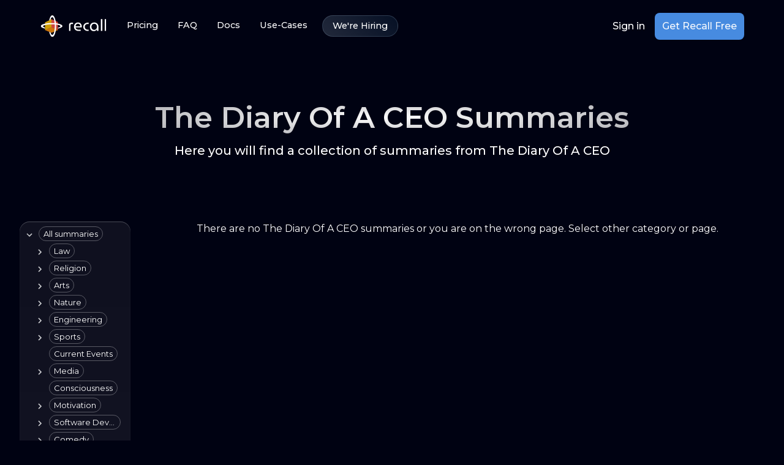

--- FILE ---
content_type: text/html; charset=utf-8
request_url: https://www.getrecall.ai/summaries/the-diary-of-a-ceo/4
body_size: 53157
content:
<!DOCTYPE html><html lang="en"><head><meta charSet="utf-8"/><meta name="viewport" content="width=device-width, initial-scale=1"/><link rel="preload" href="/_next/static/media/904be59b21bd51cb-s.p.woff2" as="font" crossorigin="" type="font/woff2"/><link rel="preload" as="image" href="/svgs/logo.svg" fetchPriority="high"/><link rel="stylesheet" href="/_next/static/css/7059256461b8ff5c.css" data-precedence="next"/><link rel="preload" as="script" fetchPriority="low" href="/_next/static/chunks/webpack-f8bf21202df6509a.js"/><script src="/_next/static/chunks/fd9d1056-820e252a86d656c4.js" async=""></script><script src="/_next/static/chunks/2117-db49acd2be7b0f72.js" async=""></script><script src="/_next/static/chunks/main-app-6ada6d05ed572c9c.js" async=""></script><script src="/_next/static/chunks/e3366d61-cd06cca7d033dd7e.js" async=""></script><script src="/_next/static/chunks/cd24890f-f4ef96601233c17f.js" async=""></script><script src="/_next/static/chunks/3158-174f8a6afdf738ec.js" async=""></script><script src="/_next/static/chunks/8558-c39068d971e61766.js" async=""></script><script src="/_next/static/chunks/5744-0c63619f3f22b44e.js" async=""></script><script src="/_next/static/chunks/8723-609f962438a35898.js" async=""></script><script src="/_next/static/chunks/1903-2b3888b37ba2ccc9.js" async=""></script><script src="/_next/static/chunks/6088-f7b06bb422503335.js" async=""></script><script src="/_next/static/chunks/8702-272e56c4f6cb957a.js" async=""></script><script src="/_next/static/chunks/5550-1e8fcca770c81278.js" async=""></script><script src="/_next/static/chunks/3454-40097584c6f50e29.js" async=""></script><script src="/_next/static/chunks/8548-cc2e39662c82e157.js" async=""></script><script src="/_next/static/chunks/6191-66b500346dee013b.js" async=""></script><script src="/_next/static/chunks/app/layout-c8179464defda706.js" async=""></script><script src="/_next/static/chunks/4201-00e167d94823276d.js" async=""></script><script src="/_next/static/chunks/5093-3e8e0f65d52ab76e.js" async=""></script><script src="/_next/static/chunks/6905-77373c3f8dca0ddc.js" async=""></script><script src="/_next/static/chunks/4229-cc551036dccc97e2.js" async=""></script><script src="/_next/static/chunks/app/summaries/%5BtagSlug%5D/%5Bpage%5D/layout-057437418fc46e10.js" async=""></script><script src="/_next/static/chunks/app/not-found-68b2442cc107eefd.js" async=""></script><script src="/_next/static/chunks/app/summaries/layout-6abd6f75584dc151.js" async=""></script><link rel="preload" href="https://r.wdfl.co/rw.js" as="script"/><title>The Diary Of A CEO - Summaries | Page 4</title><meta name="description" content="A collection of summaries from The Diary Of A CEO."/><meta property="og:title" content="The Diary Of A CEO - Summaries | Page 4"/><meta property="og:description" content="A collection of summaries from The Diary Of A CEO."/><meta property="og:site_name" content="Recall"/><meta property="og:image" content="https://www.getrecall.ai/images/recall-preview.webp"/><meta property="og:type" content="website"/><meta name="twitter:card" content="summary_large_image"/><meta name="twitter:title" content="The Diary Of A CEO - Summaries | Page 4"/><meta name="twitter:description" content="A collection of summaries from The Diary Of A CEO."/><meta name="twitter:image" content="https://www.getrecall.ai/images/recall-preview.webp"/><link rel="icon" href="/icon.png?f588b9a7534d453d" type="image/png" sizes="16x16"/><link rel="icon" href="/icon1.png?c457f39fb0ae5215" type="image/png" sizes="32x32"/><link rel="icon" href="/icon2.png?362212f61df405ed" type="image/png" sizes="64x64"/><meta name="next-size-adjust"/><script src="/_next/static/chunks/polyfills-42372ed130431b0a.js" noModule=""></script><style data-emotion="recall 16ssho0 9oijyi iymsh0 o7wwmv 1ytdceb 1hb064b k008qs 1guk29 1lmyxf7 128kfg2 19n5u4j 90dibq 13tqxrv 3vyuh4 lo2dky 1hleytt nem499 jvj7fc whh5e5 d47f85 y7b7d3 1jquayr qzffg vkt35m rqgsqp 7vnyd3 2z8cw6 pv4jp1 804h5m 0 1rr4qq7 1edner2 skd4eo 1wb8gqs vk3ejc hdte4n 9c7r58 17xv0qs cbn5gg h6u5du 1ff9fei 1d3bbye 1mz3l3t 6k8fz8 92e9qd 12mehxg 1bh86z0 17t0lmn y0r2y1 vubbuv 170lmeb 11gouny 19imqg1 1jozaee 1xxsnna hboir5 8atqhb j7qwjs p6stuq gmuwbf 5sr0gk">html{-webkit-font-smoothing:antialiased;-moz-osx-font-smoothing:grayscale;box-sizing:border-box;-webkit-text-size-adjust:100%;}*,*::before,*::after{box-sizing:inherit;}strong,b{font-weight:700;}body{margin:0;color:#FFF;font-family:'__Montserrat_fca8ee','__Montserrat_Fallback_fca8ee'!important;font-weight:400;font-size:1rem;line-height:1.5;background-color:#000212;}@media print{body{background-color:#fff;}}body::backdrop{background-color:#000212;}body{overflow-x:hidden;}*::-webkit-scrollbar{width:8px;}*::-webkit-scrollbar-track{background-color:#000212;border-radius:16px;}*::-webkit-scrollbar-thumb{background-color:#FFF;border-radius:16px;}::selection{background-color:rgba(180, 213, 254, 0.7);}.recall-9oijyi{position:absolute;opacity:0.8;width:100vw;}@media (min-width:0px){.recall-9oijyi{top:0;left:-30%;aspect-ratio:0.7;}}@media (min-width:600px){.recall-9oijyi{top:-10px;left:-5%;}}@media (min-width:900px){.recall-9oijyi{top:-20px;}}@media (min-width:1200px){.recall-9oijyi{aspect-ratio:1;}}.recall-iymsh0{display:-webkit-box;display:-webkit-flex;display:-ms-flexbox;display:flex;-webkit-flex-direction:column;-ms-flex-direction:column;flex-direction:column;width:100%;box-sizing:border-box;-webkit-flex-shrink:0;-ms-flex-negative:0;flex-shrink:0;position:-webkit-sticky;position:sticky;z-index:1100;top:0;left:auto;right:0;background-color:transparent;sx:unset;z-index:1100;top:0;}@media (min-width:900px){.recall-iymsh0{padding-left:16px;padding-right:16px;}}.recall-o7wwmv{background-color:#040A1E;color:#FFF;-webkit-transition:box-shadow 300ms cubic-bezier(0.4, 0, 0.2, 1) 0ms;transition:box-shadow 300ms cubic-bezier(0.4, 0, 0.2, 1) 0ms;box-shadow:none;background-image:linear-gradient(rgba(255, 255, 255, 0), rgba(255, 255, 255, 0));background-image:none;display:-webkit-box;display:-webkit-flex;display:-ms-flexbox;display:flex;-webkit-flex-direction:column;-ms-flex-direction:column;flex-direction:column;width:100%;box-sizing:border-box;-webkit-flex-shrink:0;-ms-flex-negative:0;flex-shrink:0;position:-webkit-sticky;position:sticky;z-index:1100;top:0;left:auto;right:0;background-color:transparent;sx:unset;z-index:1100;top:0;}@media (min-width:900px){.recall-o7wwmv{padding-left:16px;padding-right:16px;}}.recall-1ytdceb{width:100%;margin-left:auto;box-sizing:border-box;margin-right:auto;display:block;padding-left:16px;padding-right:16px;width:100%;webkit-backdrop-filter:blur(15px);-webkit-transition:all 0.3s ease;transition:all 0.3s ease;border:1px solid transparent;padding-left:16px;padding-right:16px;}@media (min-width:600px){.recall-1ytdceb{padding-left:24px;padding-right:24px;}}@media (min-width:1200px){.recall-1ytdceb{max-width:1200px;}}@media (min-width:0px){.recall-1ytdceb{border-radius:unset;}}@media (min-width:900px){.recall-1ytdceb{border-radius:0 0 8px 8px;}}.recall-1hb064b{position:relative;display:-webkit-box;display:-webkit-flex;display:-ms-flexbox;display:flex;-webkit-align-items:center;-webkit-box-align:center;-ms-flex-align:center;align-items:center;padding-left:16px;padding-right:16px;min-height:56px;display:-webkit-box;display:-webkit-flex;display:-ms-flexbox;display:flex;-webkit-box-pack:justify;-webkit-justify-content:space-between;justify-content:space-between;-webkit-align-items:center;-webkit-box-align:center;-ms-flex-align:center;align-items:center;padding-top:20px;padding-bottom:20px;}@media (min-width:600px){.recall-1hb064b{padding-left:24px;padding-right:24px;}}@media (min-width:0px){@media (orientation: landscape){.recall-1hb064b{min-height:48px;}}}@media (min-width:600px){.recall-1hb064b{min-height:64px;}}@media (min-width:0px){.recall-1hb064b{padding-left:0!important;padding-right:0!important;}}@media (min-width:900px){.recall-1hb064b{padding-left:0!important;padding-right:0!important;}}@media (min-width:1200px){.recall-1hb064b{padding-left:0!important;padding-right:0!important;}}.recall-k008qs{display:-webkit-box;display:-webkit-flex;display:-ms-flexbox;display:flex;}@media (min-width:0px){.recall-1guk29{display:none;}}@media (min-width:900px){.recall-1guk29{display:-webkit-box;display:-webkit-flex;display:-ms-flexbox;display:flex;}}.recall-1lmyxf7{text-transform:none;font-family:'__Montserrat_fca8ee','__Montserrat_Fallback_fca8ee'!important;font-weight:500;font-size:0.875rem;line-height:1.75;min-width:64px;padding:6px 8px;border-radius:16px;-webkit-transition:background-color 250ms cubic-bezier(0.4, 0, 0.2, 1) 0ms,box-shadow 250ms cubic-bezier(0.4, 0, 0.2, 1) 0ms,border-color 250ms cubic-bezier(0.4, 0, 0.2, 1) 0ms,color 250ms cubic-bezier(0.4, 0, 0.2, 1) 0ms;transition:background-color 250ms cubic-bezier(0.4, 0, 0.2, 1) 0ms,box-shadow 250ms cubic-bezier(0.4, 0, 0.2, 1) 0ms,border-color 250ms cubic-bezier(0.4, 0, 0.2, 1) 0ms,color 250ms cubic-bezier(0.4, 0, 0.2, 1) 0ms;color:#478BE0;box-shadow:none;color:#FFF;border-color:#fff;font-size:0.9rem;font-weight:500;-webkit-box-pack:center;-ms-flex-pack:center;-webkit-justify-content:center;justify-content:center;border-radius:64px;border-width:2px;padding-left:16px;padding-right:16px;padding-top:4px;padding-bottom:4px;}.recall-1lmyxf7:hover{-webkit-text-decoration:none;text-decoration:none;background-color:rgba(71, 139, 224, 0.08);}@media (hover: none){.recall-1lmyxf7:hover{background-color:transparent;}}.recall-1lmyxf7.Mui-disabled{color:rgba(255, 255, 255, 0.3);}.recall-1lmyxf7:hover{box-shadow:none;}.recall-1lmyxf7.Mui-focusVisible{box-shadow:none;}.recall-1lmyxf7:active{box-shadow:none;}.recall-1lmyxf7.Mui-disabled{box-shadow:none;}.recall-1lmyxf7:hover{color:#FFF;border-color:#CECFD2;border-block-end-width:2px;background-color:rgba(255, 255, 255, 0.15);}.recall-128kfg2{display:-webkit-inline-box;display:-webkit-inline-flex;display:-ms-inline-flexbox;display:inline-flex;-webkit-align-items:center;-webkit-box-align:center;-ms-flex-align:center;align-items:center;-webkit-box-pack:center;-ms-flex-pack:center;-webkit-justify-content:center;justify-content:center;position:relative;box-sizing:border-box;-webkit-tap-highlight-color:transparent;background-color:transparent;outline:0;border:0;margin:0;border-radius:0;padding:0;cursor:pointer;-webkit-user-select:none;-moz-user-select:none;-ms-user-select:none;user-select:none;vertical-align:middle;-moz-appearance:none;-webkit-appearance:none;-webkit-text-decoration:none;text-decoration:none;color:inherit;text-transform:none;font-family:'__Montserrat_fca8ee','__Montserrat_Fallback_fca8ee'!important;font-weight:500;font-size:0.875rem;line-height:1.75;min-width:64px;padding:6px 8px;border-radius:16px;-webkit-transition:background-color 250ms cubic-bezier(0.4, 0, 0.2, 1) 0ms,box-shadow 250ms cubic-bezier(0.4, 0, 0.2, 1) 0ms,border-color 250ms cubic-bezier(0.4, 0, 0.2, 1) 0ms,color 250ms cubic-bezier(0.4, 0, 0.2, 1) 0ms;transition:background-color 250ms cubic-bezier(0.4, 0, 0.2, 1) 0ms,box-shadow 250ms cubic-bezier(0.4, 0, 0.2, 1) 0ms,border-color 250ms cubic-bezier(0.4, 0, 0.2, 1) 0ms,color 250ms cubic-bezier(0.4, 0, 0.2, 1) 0ms;color:#478BE0;box-shadow:none;color:#FFF;border-color:#fff;font-size:0.9rem;font-weight:500;-webkit-box-pack:center;-ms-flex-pack:center;-webkit-justify-content:center;justify-content:center;border-radius:64px;border-width:2px;padding-left:16px;padding-right:16px;padding-top:4px;padding-bottom:4px;}.recall-128kfg2::-moz-focus-inner{border-style:none;}.recall-128kfg2.Mui-disabled{pointer-events:none;cursor:default;}@media print{.recall-128kfg2{-webkit-print-color-adjust:exact;color-adjust:exact;}}.recall-128kfg2:hover{-webkit-text-decoration:none;text-decoration:none;background-color:rgba(71, 139, 224, 0.08);}@media (hover: none){.recall-128kfg2:hover{background-color:transparent;}}.recall-128kfg2.Mui-disabled{color:rgba(255, 255, 255, 0.3);}.recall-128kfg2:hover{box-shadow:none;}.recall-128kfg2.Mui-focusVisible{box-shadow:none;}.recall-128kfg2:active{box-shadow:none;}.recall-128kfg2.Mui-disabled{box-shadow:none;}.recall-128kfg2:hover{color:#FFF;border-color:#CECFD2;border-block-end-width:2px;background-color:rgba(255, 255, 255, 0.15);}.recall-19n5u4j{text-transform:none;font-family:'__Montserrat_fca8ee','__Montserrat_Fallback_fca8ee'!important;font-weight:500;font-size:0.875rem;line-height:1.75;min-width:64px;padding:6px 8px;border-radius:16px;-webkit-transition:background-color 250ms cubic-bezier(0.4, 0, 0.2, 1) 0ms,box-shadow 250ms cubic-bezier(0.4, 0, 0.2, 1) 0ms,border-color 250ms cubic-bezier(0.4, 0, 0.2, 1) 0ms,color 250ms cubic-bezier(0.4, 0, 0.2, 1) 0ms;transition:background-color 250ms cubic-bezier(0.4, 0, 0.2, 1) 0ms,box-shadow 250ms cubic-bezier(0.4, 0, 0.2, 1) 0ms,border-color 250ms cubic-bezier(0.4, 0, 0.2, 1) 0ms,color 250ms cubic-bezier(0.4, 0, 0.2, 1) 0ms;color:#478BE0;box-shadow:none;color:white;border-color:#fff;font-size:0.9rem;font-weight:500;-webkit-box-pack:center;-ms-flex-pack:center;-webkit-justify-content:center;justify-content:center;border-radius:64px;border-width:2px;padding-left:16px;padding-right:16px;padding-top:4px;padding-bottom:4px;margin-left:8px;border:1px solid rgba(168, 197, 223, 0.2);background:linear-gradient(45deg, 
            rgba(168, 197, 223, 0.2) 0%, 
            rgba(28, 74, 112, 0.2) 100%);}.recall-19n5u4j:hover{-webkit-text-decoration:none;text-decoration:none;background-color:rgba(71, 139, 224, 0.08);}@media (hover: none){.recall-19n5u4j:hover{background-color:transparent;}}.recall-19n5u4j.Mui-disabled{color:rgba(255, 255, 255, 0.3);}.recall-19n5u4j:hover{box-shadow:none;}.recall-19n5u4j.Mui-focusVisible{box-shadow:none;}.recall-19n5u4j:active{box-shadow:none;}.recall-19n5u4j.Mui-disabled{box-shadow:none;}.recall-19n5u4j:hover{color:#FFF;border-color:#CECFD2;border-block-end-width:2px;background-color:rgba(255, 255, 255, 0.15);}.recall-19n5u4j:hover{border:1px solid rgba(168, 197, 223, 0.3);background:linear-gradient(45deg, 
                rgba(168, 197, 223, 0.3) 0%, 
                rgba(28, 74, 112, 0.3) 100%);}.recall-90dibq{display:-webkit-inline-box;display:-webkit-inline-flex;display:-ms-inline-flexbox;display:inline-flex;-webkit-align-items:center;-webkit-box-align:center;-ms-flex-align:center;align-items:center;-webkit-box-pack:center;-ms-flex-pack:center;-webkit-justify-content:center;justify-content:center;position:relative;box-sizing:border-box;-webkit-tap-highlight-color:transparent;background-color:transparent;outline:0;border:0;margin:0;border-radius:0;padding:0;cursor:pointer;-webkit-user-select:none;-moz-user-select:none;-ms-user-select:none;user-select:none;vertical-align:middle;-moz-appearance:none;-webkit-appearance:none;-webkit-text-decoration:none;text-decoration:none;color:inherit;text-transform:none;font-family:'__Montserrat_fca8ee','__Montserrat_Fallback_fca8ee'!important;font-weight:500;font-size:0.875rem;line-height:1.75;min-width:64px;padding:6px 8px;border-radius:16px;-webkit-transition:background-color 250ms cubic-bezier(0.4, 0, 0.2, 1) 0ms,box-shadow 250ms cubic-bezier(0.4, 0, 0.2, 1) 0ms,border-color 250ms cubic-bezier(0.4, 0, 0.2, 1) 0ms,color 250ms cubic-bezier(0.4, 0, 0.2, 1) 0ms;transition:background-color 250ms cubic-bezier(0.4, 0, 0.2, 1) 0ms,box-shadow 250ms cubic-bezier(0.4, 0, 0.2, 1) 0ms,border-color 250ms cubic-bezier(0.4, 0, 0.2, 1) 0ms,color 250ms cubic-bezier(0.4, 0, 0.2, 1) 0ms;color:#478BE0;box-shadow:none;color:white;border-color:#fff;font-size:0.9rem;font-weight:500;-webkit-box-pack:center;-ms-flex-pack:center;-webkit-justify-content:center;justify-content:center;border-radius:64px;border-width:2px;padding-left:16px;padding-right:16px;padding-top:4px;padding-bottom:4px;margin-left:8px;border:1px solid rgba(168, 197, 223, 0.2);background:linear-gradient(45deg, 
            rgba(168, 197, 223, 0.2) 0%, 
            rgba(28, 74, 112, 0.2) 100%);}.recall-90dibq::-moz-focus-inner{border-style:none;}.recall-90dibq.Mui-disabled{pointer-events:none;cursor:default;}@media print{.recall-90dibq{-webkit-print-color-adjust:exact;color-adjust:exact;}}.recall-90dibq:hover{-webkit-text-decoration:none;text-decoration:none;background-color:rgba(71, 139, 224, 0.08);}@media (hover: none){.recall-90dibq:hover{background-color:transparent;}}.recall-90dibq.Mui-disabled{color:rgba(255, 255, 255, 0.3);}.recall-90dibq:hover{box-shadow:none;}.recall-90dibq.Mui-focusVisible{box-shadow:none;}.recall-90dibq:active{box-shadow:none;}.recall-90dibq.Mui-disabled{box-shadow:none;}.recall-90dibq:hover{color:#FFF;border-color:#CECFD2;border-block-end-width:2px;background-color:rgba(255, 255, 255, 0.15);}.recall-90dibq:hover{border:1px solid rgba(168, 197, 223, 0.3);background:linear-gradient(45deg, 
                rgba(168, 197, 223, 0.3) 0%, 
                rgba(28, 74, 112, 0.3) 100%);}@media (min-width:0px){.recall-13tqxrv{display:none;}}@media (min-width:900px){.recall-13tqxrv{display:block;}}.recall-3vyuh4{display:-webkit-box;display:-webkit-flex;display:-ms-flexbox;display:flex;gap:16px;-webkit-align-items:center;-webkit-box-align:center;-ms-flex-align:center;align-items:center;-webkit-box-pack:center;-ms-flex-pack:center;-webkit-justify-content:center;justify-content:center;}.recall-lo2dky{text-transform:none;font-family:'__Montserrat_fca8ee','__Montserrat_Fallback_fca8ee'!important;font-weight:500;font-size:0.875rem;line-height:1.75;min-width:64px;padding:6px 8px;border-radius:16px;-webkit-transition:background-color 250ms cubic-bezier(0.4, 0, 0.2, 1) 0ms,box-shadow 250ms cubic-bezier(0.4, 0, 0.2, 1) 0ms,border-color 250ms cubic-bezier(0.4, 0, 0.2, 1) 0ms,color 250ms cubic-bezier(0.4, 0, 0.2, 1) 0ms;transition:background-color 250ms cubic-bezier(0.4, 0, 0.2, 1) 0ms,box-shadow 250ms cubic-bezier(0.4, 0, 0.2, 1) 0ms,border-color 250ms cubic-bezier(0.4, 0, 0.2, 1) 0ms,color 250ms cubic-bezier(0.4, 0, 0.2, 1) 0ms;color:#478BE0;box-shadow:none;color:#FFF;border-color:#fff;font-family:Montserrat,sans-serif;font-weight:500;font-size:1rem;line-height:1.5;-webkit-box-pack:center;-ms-flex-pack:center;-webkit-justify-content:center;justify-content:center;border-radius:64px;border-width:2px;padding-left:16px;padding-right:16px;padding-top:4px;padding-bottom:4px;}.recall-lo2dky:hover{-webkit-text-decoration:none;text-decoration:none;background-color:rgba(71, 139, 224, 0.08);}@media (hover: none){.recall-lo2dky:hover{background-color:transparent;}}.recall-lo2dky.Mui-disabled{color:rgba(255, 255, 255, 0.3);}.recall-lo2dky:hover{box-shadow:none;}.recall-lo2dky.Mui-focusVisible{box-shadow:none;}.recall-lo2dky:active{box-shadow:none;}.recall-lo2dky.Mui-disabled{box-shadow:none;}.recall-lo2dky:hover{color:#FFF;border-color:#CECFD2;border-block-end-width:2px;background-color:rgba(255, 255, 255, 0.15);}.recall-1hleytt{display:-webkit-inline-box;display:-webkit-inline-flex;display:-ms-inline-flexbox;display:inline-flex;-webkit-align-items:center;-webkit-box-align:center;-ms-flex-align:center;align-items:center;-webkit-box-pack:center;-ms-flex-pack:center;-webkit-justify-content:center;justify-content:center;position:relative;box-sizing:border-box;-webkit-tap-highlight-color:transparent;background-color:transparent;outline:0;border:0;margin:0;border-radius:0;padding:0;cursor:pointer;-webkit-user-select:none;-moz-user-select:none;-ms-user-select:none;user-select:none;vertical-align:middle;-moz-appearance:none;-webkit-appearance:none;-webkit-text-decoration:none;text-decoration:none;color:inherit;text-transform:none;font-family:'__Montserrat_fca8ee','__Montserrat_Fallback_fca8ee'!important;font-weight:500;font-size:0.875rem;line-height:1.75;min-width:64px;padding:6px 8px;border-radius:16px;-webkit-transition:background-color 250ms cubic-bezier(0.4, 0, 0.2, 1) 0ms,box-shadow 250ms cubic-bezier(0.4, 0, 0.2, 1) 0ms,border-color 250ms cubic-bezier(0.4, 0, 0.2, 1) 0ms,color 250ms cubic-bezier(0.4, 0, 0.2, 1) 0ms;transition:background-color 250ms cubic-bezier(0.4, 0, 0.2, 1) 0ms,box-shadow 250ms cubic-bezier(0.4, 0, 0.2, 1) 0ms,border-color 250ms cubic-bezier(0.4, 0, 0.2, 1) 0ms,color 250ms cubic-bezier(0.4, 0, 0.2, 1) 0ms;color:#478BE0;box-shadow:none;color:#FFF;border-color:#fff;font-family:Montserrat,sans-serif;font-weight:500;font-size:1rem;line-height:1.5;-webkit-box-pack:center;-ms-flex-pack:center;-webkit-justify-content:center;justify-content:center;border-radius:64px;border-width:2px;padding-left:16px;padding-right:16px;padding-top:4px;padding-bottom:4px;}.recall-1hleytt::-moz-focus-inner{border-style:none;}.recall-1hleytt.Mui-disabled{pointer-events:none;cursor:default;}@media print{.recall-1hleytt{-webkit-print-color-adjust:exact;color-adjust:exact;}}.recall-1hleytt:hover{-webkit-text-decoration:none;text-decoration:none;background-color:rgba(71, 139, 224, 0.08);}@media (hover: none){.recall-1hleytt:hover{background-color:transparent;}}.recall-1hleytt.Mui-disabled{color:rgba(255, 255, 255, 0.3);}.recall-1hleytt:hover{box-shadow:none;}.recall-1hleytt.Mui-focusVisible{box-shadow:none;}.recall-1hleytt:active{box-shadow:none;}.recall-1hleytt.Mui-disabled{box-shadow:none;}.recall-1hleytt:hover{color:#FFF;border-color:#CECFD2;border-block-end-width:2px;background-color:rgba(255, 255, 255, 0.15);}.recall-nem499{text-transform:none;font-family:'__Montserrat_fca8ee','__Montserrat_Fallback_fca8ee'!important;font-weight:500;font-size:0.9375rem;line-height:1.75;min-width:64px;padding:8px 22px;border-radius:16px;-webkit-transition:background-color 250ms cubic-bezier(0.4, 0, 0.2, 1) 0ms,box-shadow 250ms cubic-bezier(0.4, 0, 0.2, 1) 0ms,border-color 250ms cubic-bezier(0.4, 0, 0.2, 1) 0ms,color 250ms cubic-bezier(0.4, 0, 0.2, 1) 0ms;transition:background-color 250ms cubic-bezier(0.4, 0, 0.2, 1) 0ms,box-shadow 250ms cubic-bezier(0.4, 0, 0.2, 1) 0ms,border-color 250ms cubic-bezier(0.4, 0, 0.2, 1) 0ms,color 250ms cubic-bezier(0.4, 0, 0.2, 1) 0ms;color:#fff;background-color:#478BE0;box-shadow:0px 3px 1px -2px rgba(0,0,0,0.2),0px 2px 2px 0px rgba(0,0,0,0.14),0px 1px 5px 0px rgba(0,0,0,0.12);box-shadow:none;position:relative;-webkit-transition:all 0.2s ease-in-out;transition:all 0.2s ease-in-out;line-height:1;padding-top:8px;padding-bottom:8px;padding-left:12px;padding-right:12px;font-size:16px;border-radius:8px;max-width:400px;background-color:#478BE0;color:rgba(255, 255, 255, 0.95);min-height:44px;}.recall-nem499:hover{-webkit-text-decoration:none;text-decoration:none;background-color:#2F61A0;box-shadow:0px 2px 4px -1px rgba(0,0,0,0.2),0px 4px 5px 0px rgba(0,0,0,0.14),0px 1px 10px 0px rgba(0,0,0,0.12);}@media (hover: none){.recall-nem499:hover{background-color:#478BE0;}}.recall-nem499:active{box-shadow:0px 5px 5px -3px rgba(0,0,0,0.2),0px 8px 10px 1px rgba(0,0,0,0.14),0px 3px 14px 2px rgba(0,0,0,0.12);}.recall-nem499.Mui-focusVisible{box-shadow:0px 3px 5px -1px rgba(0,0,0,0.2),0px 6px 10px 0px rgba(0,0,0,0.14),0px 1px 18px 0px rgba(0,0,0,0.12);}.recall-nem499.Mui-disabled{color:rgba(255, 255, 255, 0.3);box-shadow:none;background-color:rgba(255, 255, 255, 0.12);}.recall-nem499:hover{box-shadow:none;}.recall-nem499.Mui-focusVisible{box-shadow:none;}.recall-nem499:active{box-shadow:none;}.recall-nem499.Mui-disabled{box-shadow:none;}.recall-nem499.Mui-disabled{color:rgba(255, 255, 255, 0.6);background-color:rgba(71, 139, 224, 0.5);}.recall-jvj7fc{display:-webkit-inline-box;display:-webkit-inline-flex;display:-ms-inline-flexbox;display:inline-flex;-webkit-align-items:center;-webkit-box-align:center;-ms-flex-align:center;align-items:center;-webkit-box-pack:center;-ms-flex-pack:center;-webkit-justify-content:center;justify-content:center;position:relative;box-sizing:border-box;-webkit-tap-highlight-color:transparent;background-color:transparent;outline:0;border:0;margin:0;border-radius:0;padding:0;cursor:pointer;-webkit-user-select:none;-moz-user-select:none;-ms-user-select:none;user-select:none;vertical-align:middle;-moz-appearance:none;-webkit-appearance:none;-webkit-text-decoration:none;text-decoration:none;color:inherit;text-transform:none;font-family:'__Montserrat_fca8ee','__Montserrat_Fallback_fca8ee'!important;font-weight:500;font-size:0.9375rem;line-height:1.75;min-width:64px;padding:8px 22px;border-radius:16px;-webkit-transition:background-color 250ms cubic-bezier(0.4, 0, 0.2, 1) 0ms,box-shadow 250ms cubic-bezier(0.4, 0, 0.2, 1) 0ms,border-color 250ms cubic-bezier(0.4, 0, 0.2, 1) 0ms,color 250ms cubic-bezier(0.4, 0, 0.2, 1) 0ms;transition:background-color 250ms cubic-bezier(0.4, 0, 0.2, 1) 0ms,box-shadow 250ms cubic-bezier(0.4, 0, 0.2, 1) 0ms,border-color 250ms cubic-bezier(0.4, 0, 0.2, 1) 0ms,color 250ms cubic-bezier(0.4, 0, 0.2, 1) 0ms;color:#fff;background-color:#478BE0;box-shadow:0px 3px 1px -2px rgba(0,0,0,0.2),0px 2px 2px 0px rgba(0,0,0,0.14),0px 1px 5px 0px rgba(0,0,0,0.12);box-shadow:none;position:relative;-webkit-transition:all 0.2s ease-in-out;transition:all 0.2s ease-in-out;line-height:1;padding-top:8px;padding-bottom:8px;padding-left:12px;padding-right:12px;font-size:16px;border-radius:8px;max-width:400px;background-color:#478BE0;color:rgba(255, 255, 255, 0.95);min-height:44px;}.recall-jvj7fc::-moz-focus-inner{border-style:none;}.recall-jvj7fc.Mui-disabled{pointer-events:none;cursor:default;}@media print{.recall-jvj7fc{-webkit-print-color-adjust:exact;color-adjust:exact;}}.recall-jvj7fc:hover{-webkit-text-decoration:none;text-decoration:none;background-color:#2F61A0;box-shadow:0px 2px 4px -1px rgba(0,0,0,0.2),0px 4px 5px 0px rgba(0,0,0,0.14),0px 1px 10px 0px rgba(0,0,0,0.12);}@media (hover: none){.recall-jvj7fc:hover{background-color:#478BE0;}}.recall-jvj7fc:active{box-shadow:0px 5px 5px -3px rgba(0,0,0,0.2),0px 8px 10px 1px rgba(0,0,0,0.14),0px 3px 14px 2px rgba(0,0,0,0.12);}.recall-jvj7fc.Mui-focusVisible{box-shadow:0px 3px 5px -1px rgba(0,0,0,0.2),0px 6px 10px 0px rgba(0,0,0,0.14),0px 1px 18px 0px rgba(0,0,0,0.12);}.recall-jvj7fc.Mui-disabled{color:rgba(255, 255, 255, 0.3);box-shadow:none;background-color:rgba(255, 255, 255, 0.12);}.recall-jvj7fc:hover{box-shadow:none;}.recall-jvj7fc.Mui-focusVisible{box-shadow:none;}.recall-jvj7fc:active{box-shadow:none;}.recall-jvj7fc.Mui-disabled{box-shadow:none;}.recall-jvj7fc.Mui-disabled{color:rgba(255, 255, 255, 0.6);background-color:rgba(71, 139, 224, 0.5);}.recall-whh5e5{opacity:1;}@media (min-width:0px){.recall-d47f85{display:block;}}@media (min-width:900px){.recall-d47f85{display:none;}}.recall-y7b7d3{text-align:center;-webkit-flex:0 0 auto;-ms-flex:0 0 auto;flex:0 0 auto;font-size:1.5rem;padding:8px;border-radius:50%;overflow:visible;color:rgba(255, 255, 255, 0.6);-webkit-transition:background-color 150ms cubic-bezier(0.4, 0, 0.2, 1) 0ms;transition:background-color 150ms cubic-bezier(0.4, 0, 0.2, 1) 0ms;}.recall-y7b7d3:hover{background-color:rgba(255, 255, 255, 0.08);}@media (hover: none){.recall-y7b7d3:hover{background-color:transparent;}}.recall-y7b7d3.Mui-disabled{background-color:transparent;color:rgba(255, 255, 255, 0.3);}.recall-1jquayr{display:-webkit-inline-box;display:-webkit-inline-flex;display:-ms-inline-flexbox;display:inline-flex;-webkit-align-items:center;-webkit-box-align:center;-ms-flex-align:center;align-items:center;-webkit-box-pack:center;-ms-flex-pack:center;-webkit-justify-content:center;justify-content:center;position:relative;box-sizing:border-box;-webkit-tap-highlight-color:transparent;background-color:transparent;outline:0;border:0;margin:0;border-radius:0;padding:0;cursor:pointer;-webkit-user-select:none;-moz-user-select:none;-ms-user-select:none;user-select:none;vertical-align:middle;-moz-appearance:none;-webkit-appearance:none;-webkit-text-decoration:none;text-decoration:none;color:inherit;text-align:center;-webkit-flex:0 0 auto;-ms-flex:0 0 auto;flex:0 0 auto;font-size:1.5rem;padding:8px;border-radius:50%;overflow:visible;color:rgba(255, 255, 255, 0.6);-webkit-transition:background-color 150ms cubic-bezier(0.4, 0, 0.2, 1) 0ms;transition:background-color 150ms cubic-bezier(0.4, 0, 0.2, 1) 0ms;}.recall-1jquayr::-moz-focus-inner{border-style:none;}.recall-1jquayr.Mui-disabled{pointer-events:none;cursor:default;}@media print{.recall-1jquayr{-webkit-print-color-adjust:exact;color-adjust:exact;}}.recall-1jquayr:hover{background-color:rgba(255, 255, 255, 0.08);}@media (hover: none){.recall-1jquayr:hover{background-color:transparent;}}.recall-1jquayr.Mui-disabled{background-color:transparent;color:rgba(255, 255, 255, 0.3);}.recall-qzffg{-webkit-user-select:none;-moz-user-select:none;-ms-user-select:none;user-select:none;width:1em;height:1em;display:inline-block;fill:currentColor;-webkit-flex-shrink:0;-ms-flex-negative:0;flex-shrink:0;-webkit-transition:fill 200ms cubic-bezier(0.4, 0, 0.2, 1) 0ms;transition:fill 200ms cubic-bezier(0.4, 0, 0.2, 1) 0ms;font-size:1.5rem;fill:white;}.recall-vkt35m{position:relative;overflow-x:hidden;margin-bottom:48px;}.recall-rqgsqp{position:relative;z-index:1;}.recall-7vnyd3{width:100%;margin-left:auto;box-sizing:border-box;margin-right:auto;display:block;padding-left:16px;padding-right:16px;width:100%;}@media (min-width:600px){.recall-7vnyd3{padding-left:24px;padding-right:24px;}}@media (min-width:1200px){.recall-7vnyd3{max-width:1200px;}}.recall-2z8cw6{display:-webkit-box;display:-webkit-flex;display:-ms-flexbox;display:flex;-webkit-box-pack:center;-ms-flex-pack:center;-webkit-justify-content:center;justify-content:center;margin-bottom:48px;}.recall-pv4jp1{height:1px;width:88%;margin-top:32px;background:linear-gradient(90deg, rgba(166, 171, 218, 0.06) 0%, rgba(166, 171, 218, 0.30) 50.67%, rgba(32, 32, 32, 0.30) 100%);}.recall-804h5m{display:-webkit-box;display:-webkit-flex;display:-ms-flexbox;display:flex;gap:48px;}@media (min-width:0px){.recall-804h5m{-webkit-flex-direction:column;-ms-flex-direction:column;flex-direction:column;}}@media (min-width:1200px){.recall-804h5m{-webkit-flex-direction:row;-ms-flex-direction:row;flex-direction:row;-webkit-box-pack:justify;-webkit-justify-content:space-between;justify-content:space-between;}}.recall-1rr4qq7{-webkit-flex:1;-ms-flex:1;flex:1;}.recall-1edner2{box-sizing:border-box;display:-webkit-box;display:-webkit-flex;display:-ms-flexbox;display:flex;-webkit-box-flex-wrap:wrap;-webkit-flex-wrap:wrap;-ms-flex-wrap:wrap;flex-wrap:wrap;width:100%;-webkit-flex-direction:row;-ms-flex-direction:row;flex-direction:row;margin-top:-32px;width:calc(100% + 16px);margin-left:-16px;}.recall-1edner2>.MuiGrid-item{padding-top:32px;}.recall-1edner2>.MuiGrid-item{padding-left:16px;}.recall-skd4eo{box-sizing:border-box;margin:0;-webkit-flex-direction:row;-ms-flex-direction:row;flex-direction:row;}@media (min-width:1200px){.recall-skd4eo{-webkit-flex-basis:16.666667%;-ms-flex-preferred-size:16.666667%;flex-basis:16.666667%;-webkit-box-flex:0;-webkit-flex-grow:0;-ms-flex-positive:0;flex-grow:0;max-width:16.666667%;}}@media (min-width:1536px){.recall-skd4eo{-webkit-flex-basis:16.666667%;-ms-flex-preferred-size:16.666667%;flex-basis:16.666667%;-webkit-box-flex:0;-webkit-flex-grow:0;-ms-flex-positive:0;flex-grow:0;max-width:16.666667%;}}@media (min-width:0px){.recall-skd4eo{display:none;}}@media (min-width:1200px){.recall-skd4eo{display:block;}}.recall-1wb8gqs{box-sizing:border-box;margin:0;-webkit-flex-direction:row;-ms-flex-direction:row;flex-direction:row;-webkit-flex-basis:33.333333%;-ms-flex-preferred-size:33.333333%;flex-basis:33.333333%;-webkit-box-flex:0;-webkit-flex-grow:0;-ms-flex-positive:0;flex-grow:0;max-width:33.333333%;}@media (min-width:600px){.recall-1wb8gqs{-webkit-flex-basis:33.333333%;-ms-flex-preferred-size:33.333333%;flex-basis:33.333333%;-webkit-box-flex:0;-webkit-flex-grow:0;-ms-flex-positive:0;flex-grow:0;max-width:33.333333%;}}@media (min-width:900px){.recall-1wb8gqs{-webkit-flex-basis:25%;-ms-flex-preferred-size:25%;flex-basis:25%;-webkit-box-flex:0;-webkit-flex-grow:0;-ms-flex-positive:0;flex-grow:0;max-width:25%;}}@media (min-width:1200px){.recall-1wb8gqs{-webkit-flex-basis:16.666667%;-ms-flex-preferred-size:16.666667%;flex-basis:16.666667%;-webkit-box-flex:0;-webkit-flex-grow:0;-ms-flex-positive:0;flex-grow:0;max-width:16.666667%;}}@media (min-width:1536px){.recall-1wb8gqs{-webkit-flex-basis:16.666667%;-ms-flex-preferred-size:16.666667%;flex-basis:16.666667%;-webkit-box-flex:0;-webkit-flex-grow:0;-ms-flex-positive:0;flex-grow:0;max-width:16.666667%;}}.recall-vk3ejc{margin:0;font-family:'__Montserrat_fca8ee','__Montserrat_Fallback_fca8ee'!important;font-weight:400;font-size:1rem;line-height:1.5;color:#FFF;padding-bottom:10px;font-weight:600;font-family:'__Montserrat_fca8ee','__Montserrat_Fallback_fca8ee'!important;font-size:16px;}.recall-hdte4n{display:-webkit-box;display:-webkit-flex;display:-ms-flexbox;display:flex;-webkit-align-items:center;-webkit-box-align:center;-ms-flex-align:center;align-items:center;gap:8px;font-weight:500;color:rgba(255, 255, 255, 0.8);-webkit-transition:color 0.2s;transition:color 0.2s;padding-top:8px;padding-bottom:8px;padding-right:0px;min-width:48px;font-size:13px;}.recall-hdte4n:hover{color:#FFF;}.recall-9c7r58{font-size:10px;}.recall-17xv0qs{padding-top:64px;padding-bottom:64px;margin-bottom:16px;}.recall-cbn5gg{width:100%;margin-left:auto;box-sizing:border-box;margin-right:auto;display:block;padding-left:16px;padding-right:16px;text-align:center;}@media (min-width:600px){.recall-cbn5gg{padding-left:24px;padding-right:24px;}}@media (min-width:1200px){.recall-cbn5gg{max-width:1200px;}}.recall-h6u5du{margin:0;font-family:'__Montserrat_fca8ee','__Montserrat_Fallback_fca8ee'!important;font-weight:300;font-size:3.75rem;line-height:1.2;color:transparent;text-align:center;padding-top:16px;padding-bottom:16px;line-height:1.1;font-weight:600;background:radial-gradient(70.71% 70.71% at 50% 50%,  #FFF 0%, rgba(255, 255, 255, 0.50)  100%);-webkit-background-clip:text;background-clip:text;-webkit-background-clip:text;}@media (min-width:0px){.recall-h6u5du{font-size:28px;}}@media (min-width:900px){.recall-h6u5du{font-size:48px;}}.recall-1ff9fei{margin:0;font-family:'__Montserrat_fca8ee','__Montserrat_Fallback_fca8ee'!important;font-weight:400;font-size:1rem;line-height:1.5;padding-bottom:24px;color:#FFF;font-weight:500;line-height:24px;}@media (min-width:0px){.recall-1ff9fei{font-size:16px;}}@media (min-width:900px){.recall-1ff9fei{font-size:20px;}}.recall-1d3bbye{box-sizing:border-box;display:-webkit-box;display:-webkit-flex;display:-ms-flexbox;display:flex;-webkit-box-flex-wrap:wrap;-webkit-flex-wrap:wrap;-ms-flex-wrap:wrap;flex-wrap:wrap;width:100%;-webkit-flex-direction:row;-ms-flex-direction:row;flex-direction:row;}.recall-1mz3l3t{box-sizing:border-box;margin:0;-webkit-flex-direction:row;-ms-flex-direction:row;flex-direction:row;}@media (min-width:1200px){.recall-1mz3l3t{-webkit-flex-basis:16.666667%;-ms-flex-preferred-size:16.666667%;flex-basis:16.666667%;-webkit-box-flex:0;-webkit-flex-grow:0;-ms-flex-positive:0;flex-grow:0;max-width:16.666667%;}}@media (min-width:1536px){.recall-1mz3l3t{-webkit-flex-basis:16.666667%;-ms-flex-preferred-size:16.666667%;flex-basis:16.666667%;-webkit-box-flex:0;-webkit-flex-grow:0;-ms-flex-positive:0;flex-grow:0;max-width:16.666667%;}}@media (min-width:0px){.recall-6k8fz8{display:none;}}@media (min-width:1200px){.recall-6k8fz8{display:block;}}.recall-92e9qd{display:-webkit-box;display:-webkit-flex;display:-ms-flexbox;display:flex;-webkit-flex-direction:column;-ms-flex-direction:column;flex-direction:column;max-width:100%;box-sizing:border-box;padding:8px;padding-right:16px;border-radius:16px;margin-left:32px;}@media (min-width:1200px){.recall-92e9qd{box-shadow:0px 1px 1px 0px rgba(255, 255, 255, 0.25) inset;background:linear-gradient(180deg, rgba(255, 255, 255, 0.06 ) 0%, rgba(255, 255, 255, 0.1) 100%);}}.recall-12mehxg{padding:0;margin:0;list-style:none;outline:0;}.recall-1bh86z0{color:#CECFD2;}.recall-1bh86z0 .MuiTreeItem-content{background-color:transparent!important;padding:0;}.recall-17t0lmn{list-style:none;margin:0;padding:0;outline:0;color:#CECFD2;}.recall-17t0lmn .MuiTreeItem-content{background-color:transparent!important;padding:0;}.recall-y0r2y1{padding:0 8px;width:100%;display:-webkit-box;display:-webkit-flex;display:-ms-flexbox;display:flex;-webkit-align-items:center;-webkit-box-align:center;-ms-flex-align:center;align-items:center;cursor:pointer;-webkit-tap-highlight-color:transparent;}.recall-y0r2y1:hover{background-color:rgba(255, 255, 255, 0.08);}@media (hover: none){.recall-y0r2y1:hover{background-color:transparent;}}.recall-y0r2y1.Mui-disabled{opacity:0.38;background-color:transparent;}.recall-y0r2y1.Mui-focused{background-color:rgba(255, 255, 255, 0.12);}.recall-y0r2y1.Mui-selected{background-color:rgba(71, 139, 224, 0.16);}.recall-y0r2y1.Mui-selected:hover{background-color:rgba(71, 139, 224, 0.24);}@media (hover: none){.recall-y0r2y1.Mui-selected:hover{background-color:rgba(71, 139, 224, 0.16);}}.recall-y0r2y1.Mui-selected.Mui-focused{background-color:rgba(71, 139, 224, 0.28);}.recall-y0r2y1 .MuiTreeItem-iconContainer{margin-right:4px;width:15px;display:-webkit-box;display:-webkit-flex;display:-ms-flexbox;display:flex;-webkit-flex-shrink:0;-ms-flex-negative:0;flex-shrink:0;-webkit-box-pack:center;-ms-flex-pack:center;-webkit-justify-content:center;justify-content:center;}.recall-y0r2y1 .MuiTreeItem-iconContainer svg{font-size:18px;}.recall-y0r2y1 .MuiTreeItem-label{width:100%;min-width:0;padding-left:4px;position:relative;font-family:'__Montserrat_fca8ee','__Montserrat_Fallback_fca8ee'!important;font-weight:400;font-size:1rem;line-height:1.5;}.recall-vubbuv{-webkit-user-select:none;-moz-user-select:none;-ms-user-select:none;user-select:none;width:1em;height:1em;display:inline-block;fill:currentColor;-webkit-flex-shrink:0;-ms-flex-negative:0;flex-shrink:0;-webkit-transition:fill 200ms cubic-bezier(0.4, 0, 0.2, 1) 0ms;transition:fill 200ms cubic-bezier(0.4, 0, 0.2, 1) 0ms;font-size:1.5rem;}.recall-170lmeb{max-width:100%;font-family:'__Montserrat_fca8ee','__Montserrat_Fallback_fca8ee'!important;font-size:0.8125rem;display:-webkit-inline-box;display:-webkit-inline-flex;display:-ms-inline-flexbox;display:inline-flex;-webkit-align-items:center;-webkit-box-align:center;-ms-flex-align:center;align-items:center;-webkit-box-pack:center;-ms-flex-pack:center;-webkit-justify-content:center;justify-content:center;height:24px;color:#FFF;background-color:rgba(255, 255, 255, 0.16);border-radius:16px;white-space:nowrap;-webkit-transition:background-color 300ms cubic-bezier(0.4, 0, 0.2, 1) 0ms,box-shadow 300ms cubic-bezier(0.4, 0, 0.2, 1) 0ms;transition:background-color 300ms cubic-bezier(0.4, 0, 0.2, 1) 0ms,box-shadow 300ms cubic-bezier(0.4, 0, 0.2, 1) 0ms;cursor:unset;outline:0;-webkit-text-decoration:none;text-decoration:none;border:0;padding:0;vertical-align:middle;box-sizing:border-box;-webkit-user-select:none;-moz-user-select:none;-ms-user-select:none;user-select:none;-webkit-tap-highlight-color:transparent;cursor:pointer;background-color:transparent;border:1px solid #616161;border-color:rgba(255, 255, 255, 0.3);margin-bottom:4px;}.recall-170lmeb.Mui-disabled{opacity:0.38;pointer-events:none;}.recall-170lmeb .MuiChip-avatar{margin-left:5px;margin-right:-6px;width:24px;height:24px;color:#e0e0e0;font-size:0.75rem;}.recall-170lmeb .MuiChip-avatarColorPrimary{color:#fff;background-color:#2F61A0;}.recall-170lmeb .MuiChip-avatarColorSecondary{color:rgba(0, 0, 0, 0.87);background-color:#ab47bc;}.recall-170lmeb .MuiChip-avatarSmall{margin-left:4px;margin-right:-4px;width:18px;height:18px;font-size:0.625rem;}.recall-170lmeb .MuiChip-icon{margin-left:4px;margin-right:-4px;font-size:18px;color:#e0e0e0;}.recall-170lmeb .MuiChip-deleteIcon{-webkit-tap-highlight-color:transparent;color:rgba(255, 255, 255, 0.26);font-size:16px;cursor:pointer;margin:0 5px 0 -6px;margin-right:4px;margin-left:-4px;}.recall-170lmeb .MuiChip-deleteIcon:hover{color:rgba(255, 255, 255, 0.4);}.recall-170lmeb:hover{background-color:rgba(255, 255, 255, 0.24);}.recall-170lmeb.Mui-focusVisible{background-color:rgba(255, 255, 255, 0.28);}.recall-170lmeb:active{box-shadow:0px 2px 1px -1px rgba(0,0,0,0.2),0px 1px 1px 0px rgba(0,0,0,0.14),0px 1px 3px 0px rgba(0,0,0,0.12);}.recall-170lmeb.MuiChip-clickable:hover{background-color:rgba(255, 255, 255, 0.08);}.recall-170lmeb.Mui-focusVisible{background-color:rgba(255, 255, 255, 0.12);}.recall-170lmeb .MuiChip-avatar{margin-left:4px;}.recall-170lmeb .MuiChip-avatarSmall{margin-left:2px;}.recall-170lmeb .MuiChip-icon{margin-left:4px;}.recall-170lmeb .MuiChip-iconSmall{margin-left:2px;}.recall-170lmeb .MuiChip-deleteIcon{margin-right:5px;}.recall-170lmeb .MuiChip-deleteIconSmall{margin-right:3px;}.recall-11gouny{display:-webkit-inline-box;display:-webkit-inline-flex;display:-ms-inline-flexbox;display:inline-flex;-webkit-align-items:center;-webkit-box-align:center;-ms-flex-align:center;align-items:center;-webkit-box-pack:center;-ms-flex-pack:center;-webkit-justify-content:center;justify-content:center;position:relative;box-sizing:border-box;-webkit-tap-highlight-color:transparent;background-color:transparent;outline:0;border:0;margin:0;border-radius:0;padding:0;cursor:pointer;-webkit-user-select:none;-moz-user-select:none;-ms-user-select:none;user-select:none;vertical-align:middle;-moz-appearance:none;-webkit-appearance:none;-webkit-text-decoration:none;text-decoration:none;color:inherit;max-width:100%;font-family:'__Montserrat_fca8ee','__Montserrat_Fallback_fca8ee'!important;font-size:0.8125rem;display:-webkit-inline-box;display:-webkit-inline-flex;display:-ms-inline-flexbox;display:inline-flex;-webkit-align-items:center;-webkit-box-align:center;-ms-flex-align:center;align-items:center;-webkit-box-pack:center;-ms-flex-pack:center;-webkit-justify-content:center;justify-content:center;height:24px;color:#FFF;background-color:rgba(255, 255, 255, 0.16);border-radius:16px;white-space:nowrap;-webkit-transition:background-color 300ms cubic-bezier(0.4, 0, 0.2, 1) 0ms,box-shadow 300ms cubic-bezier(0.4, 0, 0.2, 1) 0ms;transition:background-color 300ms cubic-bezier(0.4, 0, 0.2, 1) 0ms,box-shadow 300ms cubic-bezier(0.4, 0, 0.2, 1) 0ms;cursor:unset;outline:0;-webkit-text-decoration:none;text-decoration:none;border:0;padding:0;vertical-align:middle;box-sizing:border-box;-webkit-user-select:none;-moz-user-select:none;-ms-user-select:none;user-select:none;-webkit-tap-highlight-color:transparent;cursor:pointer;background-color:transparent;border:1px solid #616161;border-color:rgba(255, 255, 255, 0.3);margin-bottom:4px;}.recall-11gouny::-moz-focus-inner{border-style:none;}.recall-11gouny.Mui-disabled{pointer-events:none;cursor:default;}@media print{.recall-11gouny{-webkit-print-color-adjust:exact;color-adjust:exact;}}.recall-11gouny.Mui-disabled{opacity:0.38;pointer-events:none;}.recall-11gouny .MuiChip-avatar{margin-left:5px;margin-right:-6px;width:24px;height:24px;color:#e0e0e0;font-size:0.75rem;}.recall-11gouny .MuiChip-avatarColorPrimary{color:#fff;background-color:#2F61A0;}.recall-11gouny .MuiChip-avatarColorSecondary{color:rgba(0, 0, 0, 0.87);background-color:#ab47bc;}.recall-11gouny .MuiChip-avatarSmall{margin-left:4px;margin-right:-4px;width:18px;height:18px;font-size:0.625rem;}.recall-11gouny .MuiChip-icon{margin-left:4px;margin-right:-4px;font-size:18px;color:#e0e0e0;}.recall-11gouny .MuiChip-deleteIcon{-webkit-tap-highlight-color:transparent;color:rgba(255, 255, 255, 0.26);font-size:16px;cursor:pointer;margin:0 5px 0 -6px;margin-right:4px;margin-left:-4px;}.recall-11gouny .MuiChip-deleteIcon:hover{color:rgba(255, 255, 255, 0.4);}.recall-11gouny:hover{background-color:rgba(255, 255, 255, 0.24);}.recall-11gouny.Mui-focusVisible{background-color:rgba(255, 255, 255, 0.28);}.recall-11gouny:active{box-shadow:0px 2px 1px -1px rgba(0,0,0,0.2),0px 1px 1px 0px rgba(0,0,0,0.14),0px 1px 3px 0px rgba(0,0,0,0.12);}.recall-11gouny.MuiChip-clickable:hover{background-color:rgba(255, 255, 255, 0.08);}.recall-11gouny.Mui-focusVisible{background-color:rgba(255, 255, 255, 0.12);}.recall-11gouny .MuiChip-avatar{margin-left:4px;}.recall-11gouny .MuiChip-avatarSmall{margin-left:2px;}.recall-11gouny .MuiChip-icon{margin-left:4px;}.recall-11gouny .MuiChip-iconSmall{margin-left:2px;}.recall-11gouny .MuiChip-deleteIcon{margin-right:5px;}.recall-11gouny .MuiChip-deleteIconSmall{margin-right:3px;}.recall-19imqg1{overflow:hidden;text-overflow:ellipsis;padding-left:7px;padding-right:7px;white-space:nowrap;}.recall-1jozaee{margin:0;padding:0;margin-left:17px;}.recall-1xxsnna{height:auto;overflow:visible;-webkit-transition:height 300ms cubic-bezier(0.4, 0, 0.2, 1) 0ms;transition:height 300ms cubic-bezier(0.4, 0, 0.2, 1) 0ms;margin:0;padding:0;margin-left:17px;}.recall-hboir5{display:-webkit-box;display:-webkit-flex;display:-ms-flexbox;display:flex;width:100%;}.recall-8atqhb{width:100%;}.recall-j7qwjs{display:-webkit-box;display:-webkit-flex;display:-ms-flexbox;display:flex;-webkit-flex-direction:column;-ms-flex-direction:column;flex-direction:column;}.recall-p6stuq{box-sizing:border-box;margin:0;-webkit-flex-direction:row;-ms-flex-direction:row;flex-direction:row;-webkit-flex-basis:100%;-ms-flex-preferred-size:100%;flex-basis:100%;-webkit-box-flex:0;-webkit-flex-grow:0;-ms-flex-positive:0;flex-grow:0;max-width:100%;}@media (min-width:600px){.recall-p6stuq{-webkit-flex-basis:100%;-ms-flex-preferred-size:100%;flex-basis:100%;-webkit-box-flex:0;-webkit-flex-grow:0;-ms-flex-positive:0;flex-grow:0;max-width:100%;}}@media (min-width:900px){.recall-p6stuq{-webkit-flex-basis:100%;-ms-flex-preferred-size:100%;flex-basis:100%;-webkit-box-flex:0;-webkit-flex-grow:0;-ms-flex-positive:0;flex-grow:0;max-width:100%;}}@media (min-width:1200px){.recall-p6stuq{-webkit-flex-basis:83.333333%;-ms-flex-preferred-size:83.333333%;flex-basis:83.333333%;-webkit-box-flex:0;-webkit-flex-grow:0;-ms-flex-positive:0;flex-grow:0;max-width:83.333333%;}}@media (min-width:1536px){.recall-p6stuq{-webkit-flex-basis:83.333333%;-ms-flex-preferred-size:83.333333%;flex-basis:83.333333%;-webkit-box-flex:0;-webkit-flex-grow:0;-ms-flex-positive:0;flex-grow:0;max-width:83.333333%;}}.recall-gmuwbf{display:-webkit-box;display:-webkit-flex;display:-ms-flexbox;display:flex;-webkit-align-items:center;-webkit-box-align:center;-ms-flex-align:center;align-items:center;-webkit-box-pack:center;-ms-flex-pack:center;-webkit-justify-content:center;justify-content:center;}.recall-5sr0gk{display:-webkit-box;display:-webkit-flex;display:-ms-flexbox;display:flex;-webkit-box-pack:center;-ms-flex-pack:center;-webkit-justify-content:center;justify-content:center;padding-bottom:32px;padding-top:16px;}</style></head><body class="__className_fca8ee"><script type="application/ld+json">{"@context":"https://schema.org","@type":"WebSite","name":"Recall","url":"https://www.getrecall.ai/","description":"Your personal AI encyclopedia. Turn scattered information into a self-organizing knowledge base that gets smarter every time you use it.","publisher":{"@type":"Organization","name":"Recall","logo":{"@type":"ImageObject","url":"https://www.getrecall.ai/svgs/logo.svg"}},"sameAs":["https://www.youtube.com/@getrecall-ai","https://discord.gg/KDgvbcNpt9","https://www.linkedin.com/company/getrecall-ai/","https://twitter.com/getRecallAI"]}</script><noscript><iframe src="https://www.googletagmanager.com/ns.html?id=GTM-MTM4LW76" height="0" width="0" style="display:none;visibility:hidden"></iframe></noscript><div class="MuiBox-root recall-9oijyi"><img alt="Navigation background glow" loading="lazy" decoding="async" data-nimg="fill" style="position:absolute;height:100%;width:100%;left:0;top:0;right:0;bottom:0;color:transparent" src="/svgs/backgrounds/background-glow-nav.svg"/></div><header class="MuiPaper-root MuiPaper-elevation MuiPaper-elevation0 MuiAppBar-root MuiAppBar-colorPrimary MuiAppBar-positionSticky recall-o7wwmv"><div class="MuiContainer-root MuiContainer-maxWidthLg recall-1ytdceb"><div class="MuiToolbar-root MuiToolbar-gutters MuiToolbar-regular recall-1hb064b"><div class="MuiBox-root recall-k008qs"><a style="padding-right:16px" href="/"><div class="MuiBox-root recall-k008qs"><img alt="Recall logo" fetchPriority="high" width="110" height="36" decoding="async" data-nimg="1" style="color:transparent" src="/svgs/logo.svg"/></div></a><div class="MuiBox-root recall-1guk29"><a style="text-decoration:none" href="/pricing"><button class="MuiButtonBase-root MuiButton-root MuiButton-text MuiButton-textPrimary MuiButton-sizeMedium MuiButton-textSizeMedium MuiButton-colorPrimary MuiButton-disableElevation MuiButton-root MuiButton-text MuiButton-textPrimary MuiButton-sizeMedium MuiButton-textSizeMedium MuiButton-colorPrimary MuiButton-disableElevation recall-128kfg2" tabindex="0" type="button" aria-label="Pricing link button">Pricing</button></a><a style="text-decoration:none" href="/faq"><button class="MuiButtonBase-root MuiButton-root MuiButton-text MuiButton-textPrimary MuiButton-sizeMedium MuiButton-textSizeMedium MuiButton-colorPrimary MuiButton-disableElevation MuiButton-root MuiButton-text MuiButton-textPrimary MuiButton-sizeMedium MuiButton-textSizeMedium MuiButton-colorPrimary MuiButton-disableElevation recall-128kfg2" tabindex="0" type="button" aria-label="FAQ link button">FAQ</button></a><a target="_blank" style="text-decoration:none" href="https://docs.getrecall.ai"><button class="MuiButtonBase-root MuiButton-root MuiButton-text MuiButton-textPrimary MuiButton-sizeMedium MuiButton-textSizeMedium MuiButton-colorPrimary MuiButton-disableElevation MuiButton-root MuiButton-text MuiButton-textPrimary MuiButton-sizeMedium MuiButton-textSizeMedium MuiButton-colorPrimary MuiButton-disableElevation recall-128kfg2" tabindex="0" type="button" aria-label="Docs link button">Docs</button></a><a target="_blank" style="text-decoration:none" href="https://docs.getrecall.ai/use-cases/the-co-founder-guide-to-recall"><button class="MuiButtonBase-root MuiButton-root MuiButton-text MuiButton-textPrimary MuiButton-sizeMedium MuiButton-textSizeMedium MuiButton-colorPrimary MuiButton-disableElevation MuiButton-root MuiButton-text MuiButton-textPrimary MuiButton-sizeMedium MuiButton-textSizeMedium MuiButton-colorPrimary MuiButton-disableElevation recall-128kfg2" tabindex="0" type="button" aria-label="Use-Cases link button">Use-Cases</button></a><a style="text-decoration:none" href="/careers"><button class="MuiButtonBase-root MuiButton-root MuiButton-text MuiButton-textPrimary MuiButton-sizeMedium MuiButton-textSizeMedium MuiButton-colorPrimary MuiButton-disableElevation MuiButton-root MuiButton-text MuiButton-textPrimary MuiButton-sizeMedium MuiButton-textSizeMedium MuiButton-colorPrimary MuiButton-disableElevation recall-90dibq" tabindex="0" type="button" aria-label="We&#x27;re Hiring link button">We&#x27;re Hiring</button></a></div></div><div class="MuiBox-root recall-13tqxrv"><div class="MuiBox-root recall-3vyuh4" style="opacity:0"><a style="text-decoration:none" href="https://app.getrecall.ai/login"><button class="MuiButtonBase-root MuiButton-root MuiButton-text MuiButton-textPrimary MuiButton-sizeMedium MuiButton-textSizeMedium MuiButton-colorPrimary MuiButton-disableElevation MuiButton-root MuiButton-text MuiButton-textPrimary MuiButton-sizeMedium MuiButton-textSizeMedium MuiButton-colorPrimary MuiButton-disableElevation recall-1hleytt" tabindex="0" type="button" aria-label="Login link button">Sign in</button></a><a class="MuiButtonBase-root MuiButton-root MuiButton-contained MuiButton-containedPrimary MuiButton-sizeLarge MuiButton-containedSizeLarge MuiButton-colorPrimary MuiButton-disableElevation MuiButton-root MuiButton-contained MuiButton-containedPrimary MuiButton-sizeLarge MuiButton-containedSizeLarge MuiButton-colorPrimary MuiButton-disableElevation recall-jvj7fc" tabindex="0" href="https://app.getrecall.ai/signup"><span class="MuiBox-root recall-whh5e5">Get Recall Free</span></a></div></div><div class="MuiBox-root recall-d47f85"><button class="MuiButtonBase-root MuiIconButton-root MuiIconButton-sizeMedium recall-1jquayr" tabindex="0" type="button" aria-label="Menu button"><svg class="MuiSvgIcon-root MuiSvgIcon-fontSizeMedium recall-qzffg" focusable="false" aria-hidden="true" viewBox="0 0 24 24" data-testid="MenuIcon"><path d="M3 18h18v-2H3zm0-5h18v-2H3zm0-7v2h18V6z"></path></svg></button></div></div></div></header><main class="MuiBox-root recall-vkt35m"><div class="MuiBox-root recall-rqgsqp"><div class="MuiBox-root recall-17xv0qs"><div class="MuiContainer-root MuiContainer-maxWidthLg recall-cbn5gg"><h1 class="MuiTypography-root MuiTypography-h2 recall-h6u5du">The Diary Of A CEO<!-- --> Summaries</h1><h2 class="MuiTypography-root MuiTypography-body1 recall-1ff9fei">Here you will find a collection of summaries from The Diary Of A CEO</h2></div></div><div class="MuiGrid-root MuiGrid-container recall-1d3bbye"><div class="MuiGrid-root MuiGrid-item MuiGrid-grid-lg-2 recall-1mz3l3t"><div class="MuiBox-root recall-6k8fz8"><div class="MuiBox-root recall-92e9qd"><ul role="tree" id=":R2kqjtsv6idckq:" aria-multiselectable="false" class="MuiTreeView-root recall-12mehxg" tabindex="0"><li class="MuiTreeItem-root recall-17t0lmn" role="treeitem" aria-expanded="true" id=":R2kqjtsv6idckq:-Thing" tabindex="-1"><div class="recall-y0r2y1 MuiTreeItem-content Mui-expanded"><div class="MuiTreeItem-iconContainer"><svg class="MuiSvgIcon-root MuiSvgIcon-fontSizeMedium recall-vubbuv" focusable="false" aria-hidden="true" viewBox="0 0 24 24" data-testid="ExpandMoreIcon"><path d="M16.59 8.59 12 13.17 7.41 8.59 6 10l6 6 6-6z"></path></svg></div><div class="MuiTreeItem-label"><a style="text-decoration:none" href="/summaries/thing/1"><div class="MuiButtonBase-root MuiChip-root MuiChip-outlined MuiChip-sizeSmall MuiChip-colorDefault MuiChip-clickable MuiChip-clickableColorDefault MuiChip-outlinedDefault recall-11gouny" tabindex="0" role="button"><span class="MuiChip-label MuiChip-labelSmall recall-19imqg1">All summaries</span></div></a></div></div><ul class="MuiCollapse-root MuiCollapse-vertical MuiTreeItem-group MuiCollapse-entered recall-1xxsnna" style="min-height:0px" role="group"><div class="MuiCollapse-wrapper MuiCollapse-vertical recall-hboir5"><div class="MuiCollapse-wrapperInner MuiCollapse-vertical recall-8atqhb"><div class="MuiBox-root recall-j7qwjs"><li class="MuiTreeItem-root recall-17t0lmn" role="treeitem" aria-expanded="false" id=":R2kqjtsv6idckq:-dbee4254-a90c-4f82-a177-700458d7f055" tabindex="-1"><div class="recall-y0r2y1 MuiTreeItem-content"><div class="MuiTreeItem-iconContainer"><svg class="MuiSvgIcon-root MuiSvgIcon-fontSizeMedium recall-vubbuv" focusable="false" aria-hidden="true" viewBox="0 0 24 24" data-testid="ChevronRightIcon"><path d="M10 6 8.59 7.41 13.17 12l-4.58 4.59L10 18l6-6z"></path></svg></div><div class="MuiTreeItem-label"><a style="text-decoration:none" href="/summaries/law-1/1"><div class="MuiButtonBase-root MuiChip-root MuiChip-outlined MuiChip-sizeSmall MuiChip-colorDefault MuiChip-clickable MuiChip-clickableColorDefault MuiChip-outlinedDefault recall-11gouny" tabindex="0" role="button"><span class="MuiChip-label MuiChip-labelSmall recall-19imqg1">Law</span></div></a></div></div></li><li class="MuiTreeItem-root recall-17t0lmn" role="treeitem" aria-expanded="false" id=":R2kqjtsv6idckq:-12144403-7b5a-43f3-ad60-bc145aeba5c9" tabindex="-1"><div class="recall-y0r2y1 MuiTreeItem-content"><div class="MuiTreeItem-iconContainer"><svg class="MuiSvgIcon-root MuiSvgIcon-fontSizeMedium recall-vubbuv" focusable="false" aria-hidden="true" viewBox="0 0 24 24" data-testid="ChevronRightIcon"><path d="M10 6 8.59 7.41 13.17 12l-4.58 4.59L10 18l6-6z"></path></svg></div><div class="MuiTreeItem-label"><a style="text-decoration:none" href="/summaries/religion/1"><div class="MuiButtonBase-root MuiChip-root MuiChip-outlined MuiChip-sizeSmall MuiChip-colorDefault MuiChip-clickable MuiChip-clickableColorDefault MuiChip-outlinedDefault recall-11gouny" tabindex="0" role="button"><span class="MuiChip-label MuiChip-labelSmall recall-19imqg1">Religion</span></div></a></div></div></li><li class="MuiTreeItem-root recall-17t0lmn" role="treeitem" aria-expanded="false" id=":R2kqjtsv6idckq:-db63a264-f5c2-4f87-92e6-0c3384ab3a0d" tabindex="-1"><div class="recall-y0r2y1 MuiTreeItem-content"><div class="MuiTreeItem-iconContainer"><svg class="MuiSvgIcon-root MuiSvgIcon-fontSizeMedium recall-vubbuv" focusable="false" aria-hidden="true" viewBox="0 0 24 24" data-testid="ChevronRightIcon"><path d="M10 6 8.59 7.41 13.17 12l-4.58 4.59L10 18l6-6z"></path></svg></div><div class="MuiTreeItem-label"><a style="text-decoration:none" href="/summaries/arts/1"><div class="MuiButtonBase-root MuiChip-root MuiChip-outlined MuiChip-sizeSmall MuiChip-colorDefault MuiChip-clickable MuiChip-clickableColorDefault MuiChip-outlinedDefault recall-11gouny" tabindex="0" role="button"><span class="MuiChip-label MuiChip-labelSmall recall-19imqg1">Arts</span></div></a></div></div></li><li class="MuiTreeItem-root recall-17t0lmn" role="treeitem" aria-expanded="false" id=":R2kqjtsv6idckq:-9b128eec-48de-4d29-b64d-b07fc5949975" tabindex="-1"><div class="recall-y0r2y1 MuiTreeItem-content"><div class="MuiTreeItem-iconContainer"><svg class="MuiSvgIcon-root MuiSvgIcon-fontSizeMedium recall-vubbuv" focusable="false" aria-hidden="true" viewBox="0 0 24 24" data-testid="ChevronRightIcon"><path d="M10 6 8.59 7.41 13.17 12l-4.58 4.59L10 18l6-6z"></path></svg></div><div class="MuiTreeItem-label"><a style="text-decoration:none" href="/summaries/nature/1"><div class="MuiButtonBase-root MuiChip-root MuiChip-outlined MuiChip-sizeSmall MuiChip-colorDefault MuiChip-clickable MuiChip-clickableColorDefault MuiChip-outlinedDefault recall-11gouny" tabindex="0" role="button"><span class="MuiChip-label MuiChip-labelSmall recall-19imqg1">Nature</span></div></a></div></div></li><li class="MuiTreeItem-root recall-17t0lmn" role="treeitem" aria-expanded="false" id=":R2kqjtsv6idckq:-59fb8280-fe3e-46b0-9398-249a90761128" tabindex="-1"><div class="recall-y0r2y1 MuiTreeItem-content"><div class="MuiTreeItem-iconContainer"><svg class="MuiSvgIcon-root MuiSvgIcon-fontSizeMedium recall-vubbuv" focusable="false" aria-hidden="true" viewBox="0 0 24 24" data-testid="ChevronRightIcon"><path d="M10 6 8.59 7.41 13.17 12l-4.58 4.59L10 18l6-6z"></path></svg></div><div class="MuiTreeItem-label"><a style="text-decoration:none" href="/summaries/engineering-1/1"><div class="MuiButtonBase-root MuiChip-root MuiChip-outlined MuiChip-sizeSmall MuiChip-colorDefault MuiChip-clickable MuiChip-clickableColorDefault MuiChip-outlinedDefault recall-11gouny" tabindex="0" role="button"><span class="MuiChip-label MuiChip-labelSmall recall-19imqg1">Engineering</span></div></a></div></div></li><li class="MuiTreeItem-root recall-17t0lmn" role="treeitem" aria-expanded="false" id=":R2kqjtsv6idckq:-216b999e-aaa7-47a9-9db5-d46389108851" tabindex="-1"><div class="recall-y0r2y1 MuiTreeItem-content"><div class="MuiTreeItem-iconContainer"><svg class="MuiSvgIcon-root MuiSvgIcon-fontSizeMedium recall-vubbuv" focusable="false" aria-hidden="true" viewBox="0 0 24 24" data-testid="ChevronRightIcon"><path d="M10 6 8.59 7.41 13.17 12l-4.58 4.59L10 18l6-6z"></path></svg></div><div class="MuiTreeItem-label"><a style="text-decoration:none" href="/summaries/sports/1"><div class="MuiButtonBase-root MuiChip-root MuiChip-outlined MuiChip-sizeSmall MuiChip-colorDefault MuiChip-clickable MuiChip-clickableColorDefault MuiChip-outlinedDefault recall-11gouny" tabindex="0" role="button"><span class="MuiChip-label MuiChip-labelSmall recall-19imqg1">Sports</span></div></a></div></div></li><li class="MuiTreeItem-root recall-17t0lmn" role="treeitem" id=":R2kqjtsv6idckq:-a62d7237-872e-48fe-90a9-35cdf48e58e6" tabindex="-1"><div class="recall-y0r2y1 MuiTreeItem-content"><div class="MuiTreeItem-iconContainer"></div><div class="MuiTreeItem-label"><a style="text-decoration:none" href="/summaries/current-events-2/1"><div class="MuiButtonBase-root MuiChip-root MuiChip-outlined MuiChip-sizeSmall MuiChip-colorDefault MuiChip-clickable MuiChip-clickableColorDefault MuiChip-outlinedDefault recall-11gouny" tabindex="0" role="button"><span class="MuiChip-label MuiChip-labelSmall recall-19imqg1">Current Events</span></div></a></div></div></li><li class="MuiTreeItem-root recall-17t0lmn" role="treeitem" aria-expanded="false" id=":R2kqjtsv6idckq:-2d1ab37b-fc32-4d14-aa60-e8acb5e53620" tabindex="-1"><div class="recall-y0r2y1 MuiTreeItem-content"><div class="MuiTreeItem-iconContainer"><svg class="MuiSvgIcon-root MuiSvgIcon-fontSizeMedium recall-vubbuv" focusable="false" aria-hidden="true" viewBox="0 0 24 24" data-testid="ChevronRightIcon"><path d="M10 6 8.59 7.41 13.17 12l-4.58 4.59L10 18l6-6z"></path></svg></div><div class="MuiTreeItem-label"><a style="text-decoration:none" href="/summaries/media-2/1"><div class="MuiButtonBase-root MuiChip-root MuiChip-outlined MuiChip-sizeSmall MuiChip-colorDefault MuiChip-clickable MuiChip-clickableColorDefault MuiChip-outlinedDefault recall-11gouny" tabindex="0" role="button"><span class="MuiChip-label MuiChip-labelSmall recall-19imqg1">Media</span></div></a></div></div></li><li class="MuiTreeItem-root recall-17t0lmn" role="treeitem" id=":R2kqjtsv6idckq:-9caf6b88-0651-4774-b6df-df6632e50826" tabindex="-1"><div class="recall-y0r2y1 MuiTreeItem-content"><div class="MuiTreeItem-iconContainer"></div><div class="MuiTreeItem-label"><a style="text-decoration:none" href="/summaries/consciousness-1/1"><div class="MuiButtonBase-root MuiChip-root MuiChip-outlined MuiChip-sizeSmall MuiChip-colorDefault MuiChip-clickable MuiChip-clickableColorDefault MuiChip-outlinedDefault recall-11gouny" tabindex="0" role="button"><span class="MuiChip-label MuiChip-labelSmall recall-19imqg1">Consciousness</span></div></a></div></div></li><li class="MuiTreeItem-root recall-17t0lmn" role="treeitem" aria-expanded="false" id=":R2kqjtsv6idckq:-2bca8802-5da1-4b26-a86e-10e90908f3cc" tabindex="-1"><div class="recall-y0r2y1 MuiTreeItem-content"><div class="MuiTreeItem-iconContainer"><svg class="MuiSvgIcon-root MuiSvgIcon-fontSizeMedium recall-vubbuv" focusable="false" aria-hidden="true" viewBox="0 0 24 24" data-testid="ChevronRightIcon"><path d="M10 6 8.59 7.41 13.17 12l-4.58 4.59L10 18l6-6z"></path></svg></div><div class="MuiTreeItem-label"><a style="text-decoration:none" href="/summaries/motivation-1/1"><div class="MuiButtonBase-root MuiChip-root MuiChip-outlined MuiChip-sizeSmall MuiChip-colorDefault MuiChip-clickable MuiChip-clickableColorDefault MuiChip-outlinedDefault recall-11gouny" tabindex="0" role="button"><span class="MuiChip-label MuiChip-labelSmall recall-19imqg1">Motivation</span></div></a></div></div></li><li class="MuiTreeItem-root recall-17t0lmn" role="treeitem" aria-expanded="false" id=":R2kqjtsv6idckq:-67757c03-459f-4667-aa54-b069734878e4" tabindex="-1"><div class="recall-y0r2y1 MuiTreeItem-content"><div class="MuiTreeItem-iconContainer"><svg class="MuiSvgIcon-root MuiSvgIcon-fontSizeMedium recall-vubbuv" focusable="false" aria-hidden="true" viewBox="0 0 24 24" data-testid="ChevronRightIcon"><path d="M10 6 8.59 7.41 13.17 12l-4.58 4.59L10 18l6-6z"></path></svg></div><div class="MuiTreeItem-label"><a style="text-decoration:none" href="/summaries/software-development-3/1"><div class="MuiButtonBase-root MuiChip-root MuiChip-outlined MuiChip-sizeSmall MuiChip-colorDefault MuiChip-clickable MuiChip-clickableColorDefault MuiChip-outlinedDefault recall-11gouny" tabindex="0" role="button"><span class="MuiChip-label MuiChip-labelSmall recall-19imqg1">Software Development</span></div></a></div></div></li><li class="MuiTreeItem-root recall-17t0lmn" role="treeitem" aria-expanded="false" id=":R2kqjtsv6idckq:-90d2dd67-01ab-4e6f-ab65-9df837fe1231" tabindex="-1"><div class="recall-y0r2y1 MuiTreeItem-content"><div class="MuiTreeItem-iconContainer"><svg class="MuiSvgIcon-root MuiSvgIcon-fontSizeMedium recall-vubbuv" focusable="false" aria-hidden="true" viewBox="0 0 24 24" data-testid="ChevronRightIcon"><path d="M10 6 8.59 7.41 13.17 12l-4.58 4.59L10 18l6-6z"></path></svg></div><div class="MuiTreeItem-label"><a style="text-decoration:none" href="/summaries/comedy-1/1"><div class="MuiButtonBase-root MuiChip-root MuiChip-outlined MuiChip-sizeSmall MuiChip-colorDefault MuiChip-clickable MuiChip-clickableColorDefault MuiChip-outlinedDefault recall-11gouny" tabindex="0" role="button"><span class="MuiChip-label MuiChip-labelSmall recall-19imqg1">Comedy</span></div></a></div></div></li><li class="MuiTreeItem-root recall-17t0lmn" role="treeitem" aria-expanded="false" id=":R2kqjtsv6idckq:-eee03c5c-9494-41c8-9b92-81fd22286164" tabindex="-1"><div class="recall-y0r2y1 MuiTreeItem-content"><div class="MuiTreeItem-iconContainer"><svg class="MuiSvgIcon-root MuiSvgIcon-fontSizeMedium recall-vubbuv" focusable="false" aria-hidden="true" viewBox="0 0 24 24" data-testid="ChevronRightIcon"><path d="M10 6 8.59 7.41 13.17 12l-4.58 4.59L10 18l6-6z"></path></svg></div><div class="MuiTreeItem-label"><a style="text-decoration:none" href="/summaries/news/1"><div class="MuiButtonBase-root MuiChip-root MuiChip-outlined MuiChip-sizeSmall MuiChip-colorDefault MuiChip-clickable MuiChip-clickableColorDefault MuiChip-outlinedDefault recall-11gouny" tabindex="0" role="button"><span class="MuiChip-label MuiChip-labelSmall recall-19imqg1">News</span></div></a></div></div></li><li class="MuiTreeItem-root recall-17t0lmn" role="treeitem" aria-expanded="false" id=":R2kqjtsv6idckq:-753b954f-e3fb-4113-b0d8-0e6d5e4302cf" tabindex="-1"><div class="recall-y0r2y1 MuiTreeItem-content"><div class="MuiTreeItem-iconContainer"><svg class="MuiSvgIcon-root MuiSvgIcon-fontSizeMedium recall-vubbuv" focusable="false" aria-hidden="true" viewBox="0 0 24 24" data-testid="ChevronRightIcon"><path d="M10 6 8.59 7.41 13.17 12l-4.58 4.59L10 18l6-6z"></path></svg></div><div class="MuiTreeItem-label"><a style="text-decoration:none" href="/summaries/design/1"><div class="MuiButtonBase-root MuiChip-root MuiChip-outlined MuiChip-sizeSmall MuiChip-colorDefault MuiChip-clickable MuiChip-clickableColorDefault MuiChip-outlinedDefault recall-11gouny" tabindex="0" role="button"><span class="MuiChip-label MuiChip-labelSmall recall-19imqg1">Design</span></div></a></div></div></li><li class="MuiTreeItem-root recall-17t0lmn" role="treeitem" aria-expanded="false" id=":R2kqjtsv6idckq:-fd440107-08f1-46e7-8ce5-7936985f8130" tabindex="-1"><div class="recall-y0r2y1 MuiTreeItem-content"><div class="MuiTreeItem-iconContainer"><svg class="MuiSvgIcon-root MuiSvgIcon-fontSizeMedium recall-vubbuv" focusable="false" aria-hidden="true" viewBox="0 0 24 24" data-testid="ChevronRightIcon"><path d="M10 6 8.59 7.41 13.17 12l-4.58 4.59L10 18l6-6z"></path></svg></div><div class="MuiTreeItem-label"><a style="text-decoration:none" href="/summaries/society/1"><div class="MuiButtonBase-root MuiChip-root MuiChip-outlined MuiChip-sizeSmall MuiChip-colorDefault MuiChip-clickable MuiChip-clickableColorDefault MuiChip-outlinedDefault recall-11gouny" tabindex="0" role="button"><span class="MuiChip-label MuiChip-labelSmall recall-19imqg1">Society</span></div></a></div></div></li><li class="MuiTreeItem-root recall-17t0lmn" role="treeitem" aria-expanded="false" id=":R2kqjtsv6idckq:-11746591-cebc-4def-95a7-dba2744cf6b6" tabindex="-1"><div class="recall-y0r2y1 MuiTreeItem-content"><div class="MuiTreeItem-iconContainer"><svg class="MuiSvgIcon-root MuiSvgIcon-fontSizeMedium recall-vubbuv" focusable="false" aria-hidden="true" viewBox="0 0 24 24" data-testid="ChevronRightIcon"><path d="M10 6 8.59 7.41 13.17 12l-4.58 4.59L10 18l6-6z"></path></svg></div><div class="MuiTreeItem-label"><a style="text-decoration:none" href="/summaries/self-improvement/1"><div class="MuiButtonBase-root MuiChip-root MuiChip-outlined MuiChip-sizeSmall MuiChip-colorDefault MuiChip-clickable MuiChip-clickableColorDefault MuiChip-outlinedDefault recall-11gouny" tabindex="0" role="button"><span class="MuiChip-label MuiChip-labelSmall recall-19imqg1">Self-Improvement</span></div></a></div></div></li><li class="MuiTreeItem-root recall-17t0lmn" role="treeitem" aria-expanded="false" id=":R2kqjtsv6idckq:-9458fca8-bfc3-4132-b0a3-03019b5eb5d1" tabindex="-1"><div class="recall-y0r2y1 MuiTreeItem-content"><div class="MuiTreeItem-iconContainer"><svg class="MuiSvgIcon-root MuiSvgIcon-fontSizeMedium recall-vubbuv" focusable="false" aria-hidden="true" viewBox="0 0 24 24" data-testid="ChevronRightIcon"><path d="M10 6 8.59 7.41 13.17 12l-4.58 4.59L10 18l6-6z"></path></svg></div><div class="MuiTreeItem-label"><a style="text-decoration:none" href="/summaries/artificial-intelligence/1"><div class="MuiButtonBase-root MuiChip-root MuiChip-outlined MuiChip-sizeSmall MuiChip-colorDefault MuiChip-clickable MuiChip-clickableColorDefault MuiChip-outlinedDefault recall-11gouny" tabindex="0" role="button"><span class="MuiChip-label MuiChip-labelSmall recall-19imqg1">Artificial Intelligence</span></div></a></div></div></li><li class="MuiTreeItem-root recall-17t0lmn" role="treeitem" aria-expanded="false" id=":R2kqjtsv6idckq:-747da9fe-b54c-49d6-9bac-b1090ac4ef9c" tabindex="-1"><div class="recall-y0r2y1 MuiTreeItem-content"><div class="MuiTreeItem-iconContainer"><svg class="MuiSvgIcon-root MuiSvgIcon-fontSizeMedium recall-vubbuv" focusable="false" aria-hidden="true" viewBox="0 0 24 24" data-testid="ChevronRightIcon"><path d="M10 6 8.59 7.41 13.17 12l-4.58 4.59L10 18l6-6z"></path></svg></div><div class="MuiTreeItem-label"><a style="text-decoration:none" href="/summaries/finance-1/1"><div class="MuiButtonBase-root MuiChip-root MuiChip-outlined MuiChip-sizeSmall MuiChip-colorDefault MuiChip-clickable MuiChip-clickableColorDefault MuiChip-outlinedDefault recall-11gouny" tabindex="0" role="button"><span class="MuiChip-label MuiChip-labelSmall recall-19imqg1">Finance</span></div></a></div></div></li><li class="MuiTreeItem-root recall-17t0lmn" role="treeitem" aria-expanded="false" id=":R2kqjtsv6idckq:-08f6cc72-df05-45e1-8a42-25d8ac1b55b7" tabindex="-1"><div class="recall-y0r2y1 MuiTreeItem-content"><div class="MuiTreeItem-iconContainer"><svg class="MuiSvgIcon-root MuiSvgIcon-fontSizeMedium recall-vubbuv" focusable="false" aria-hidden="true" viewBox="0 0 24 24" data-testid="ChevronRightIcon"><path d="M10 6 8.59 7.41 13.17 12l-4.58 4.59L10 18l6-6z"></path></svg></div><div class="MuiTreeItem-label"><a style="text-decoration:none" href="/summaries/economy-1/1"><div class="MuiButtonBase-root MuiChip-root MuiChip-outlined MuiChip-sizeSmall MuiChip-colorDefault MuiChip-clickable MuiChip-clickableColorDefault MuiChip-outlinedDefault recall-11gouny" tabindex="0" role="button"><span class="MuiChip-label MuiChip-labelSmall recall-19imqg1">Economy</span></div></a></div></div></li><li class="MuiTreeItem-root recall-17t0lmn" role="treeitem" id=":R2kqjtsv6idckq:-6777762a-031b-4ab0-a249-c0c34e4129fc" tabindex="-1"><div class="recall-y0r2y1 MuiTreeItem-content"><div class="MuiTreeItem-iconContainer"></div><div class="MuiTreeItem-label"><a style="text-decoration:none" href="/summaries/urban-planning-1/1"><div class="MuiButtonBase-root MuiChip-root MuiChip-outlined MuiChip-sizeSmall MuiChip-colorDefault MuiChip-clickable MuiChip-clickableColorDefault MuiChip-outlinedDefault recall-11gouny" tabindex="0" role="button"><span class="MuiChip-label MuiChip-labelSmall recall-19imqg1">Urban Planning</span></div></a></div></div></li><li class="MuiTreeItem-root recall-17t0lmn" role="treeitem" aria-expanded="false" id=":R2kqjtsv6idckq:-ad8ce151-4e82-4647-9930-a36fa55ccd02" tabindex="-1"><div class="recall-y0r2y1 MuiTreeItem-content"><div class="MuiTreeItem-iconContainer"><svg class="MuiSvgIcon-root MuiSvgIcon-fontSizeMedium recall-vubbuv" focusable="false" aria-hidden="true" viewBox="0 0 24 24" data-testid="ChevronRightIcon"><path d="M10 6 8.59 7.41 13.17 12l-4.58 4.59L10 18l6-6z"></path></svg></div><div class="MuiTreeItem-label"><a style="text-decoration:none" href="/summaries/literature/1"><div class="MuiButtonBase-root MuiChip-root MuiChip-outlined MuiChip-sizeSmall MuiChip-colorDefault MuiChip-clickable MuiChip-clickableColorDefault MuiChip-outlinedDefault recall-11gouny" tabindex="0" role="button"><span class="MuiChip-label MuiChip-labelSmall recall-19imqg1">Literature</span></div></a></div></div></li><li class="MuiTreeItem-root recall-17t0lmn" role="treeitem" aria-expanded="false" id=":R2kqjtsv6idckq:-08703428-0eae-44d0-ab85-1d825acffe5c" tabindex="-1"><div class="recall-y0r2y1 MuiTreeItem-content"><div class="MuiTreeItem-iconContainer"><svg class="MuiSvgIcon-root MuiSvgIcon-fontSizeMedium recall-vubbuv" focusable="false" aria-hidden="true" viewBox="0 0 24 24" data-testid="ChevronRightIcon"><path d="M10 6 8.59 7.41 13.17 12l-4.58 4.59L10 18l6-6z"></path></svg></div><div class="MuiTreeItem-label"><a style="text-decoration:none" href="/summaries/culture/1"><div class="MuiButtonBase-root MuiChip-root MuiChip-outlined MuiChip-sizeSmall MuiChip-colorDefault MuiChip-clickable MuiChip-clickableColorDefault MuiChip-outlinedDefault recall-11gouny" tabindex="0" role="button"><span class="MuiChip-label MuiChip-labelSmall recall-19imqg1">Culture</span></div></a></div></div></li><li class="MuiTreeItem-root recall-17t0lmn" role="treeitem" id=":R2kqjtsv6idckq:-108ba933-0e99-4d29-95c9-409a157d149f" tabindex="-1"><div class="recall-y0r2y1 MuiTreeItem-content"><div class="MuiTreeItem-iconContainer"></div><div class="MuiTreeItem-label"><a style="text-decoration:none" href="/summaries/leadership-3/1"><div class="MuiButtonBase-root MuiChip-root MuiChip-outlined MuiChip-sizeSmall MuiChip-colorDefault MuiChip-clickable MuiChip-clickableColorDefault MuiChip-outlinedDefault recall-11gouny" tabindex="0" role="button"><span class="MuiChip-label MuiChip-labelSmall recall-19imqg1">Leadership</span></div></a></div></div></li><li class="MuiTreeItem-root recall-17t0lmn" role="treeitem" id=":R2kqjtsv6idckq:-7da01862-2a8d-4908-93d5-687b514d5c6d" tabindex="-1"><div class="recall-y0r2y1 MuiTreeItem-content"><div class="MuiTreeItem-iconContainer"></div><div class="MuiTreeItem-label"><a style="text-decoration:none" href="/summaries/inspiring-stories/1"><div class="MuiButtonBase-root MuiChip-root MuiChip-outlined MuiChip-sizeSmall MuiChip-colorDefault MuiChip-clickable MuiChip-clickableColorDefault MuiChip-outlinedDefault recall-11gouny" tabindex="0" role="button"><span class="MuiChip-label MuiChip-labelSmall recall-19imqg1">Inspiring Stories</span></div></a></div></div></li><li class="MuiTreeItem-root recall-17t0lmn" role="treeitem" aria-expanded="false" id=":R2kqjtsv6idckq:-fb925032-36f9-475f-a754-f1fa46814ee0" tabindex="-1"><div class="recall-y0r2y1 MuiTreeItem-content"><div class="MuiTreeItem-iconContainer"><svg class="MuiSvgIcon-root MuiSvgIcon-fontSizeMedium recall-vubbuv" focusable="false" aria-hidden="true" viewBox="0 0 24 24" data-testid="ChevronRightIcon"><path d="M10 6 8.59 7.41 13.17 12l-4.58 4.59L10 18l6-6z"></path></svg></div><div class="MuiTreeItem-label"><a style="text-decoration:none" href="/summaries/relationships-3/1"><div class="MuiButtonBase-root MuiChip-root MuiChip-outlined MuiChip-sizeSmall MuiChip-colorDefault MuiChip-clickable MuiChip-clickableColorDefault MuiChip-outlinedDefault recall-11gouny" tabindex="0" role="button"><span class="MuiChip-label MuiChip-labelSmall recall-19imqg1">Relationships</span></div></a></div></div></li><li class="MuiTreeItem-root recall-17t0lmn" role="treeitem" aria-expanded="false" id=":R2kqjtsv6idckq:-4f34025a-ad0d-4e0d-98c2-cbcf7b99a98b" tabindex="-1"><div class="recall-y0r2y1 MuiTreeItem-content"><div class="MuiTreeItem-iconContainer"><svg class="MuiSvgIcon-root MuiSvgIcon-fontSizeMedium recall-vubbuv" focusable="false" aria-hidden="true" viewBox="0 0 24 24" data-testid="ChevronRightIcon"><path d="M10 6 8.59 7.41 13.17 12l-4.58 4.59L10 18l6-6z"></path></svg></div><div class="MuiTreeItem-label"><a style="text-decoration:none" href="/summaries/9/1"><div class="MuiButtonBase-root MuiChip-root MuiChip-outlined MuiChip-sizeSmall MuiChip-colorDefault MuiChip-clickable MuiChip-clickableColorDefault MuiChip-outlinedDefault recall-11gouny" tabindex="0" role="button"><span class="MuiChip-label MuiChip-labelSmall recall-19imqg1">9</span></div></a></div></div></li><li class="MuiTreeItem-root recall-17t0lmn" role="treeitem" aria-expanded="false" id=":R2kqjtsv6idckq:-c0ab2c11-cfef-4003-a14a-349908da4ffc" tabindex="-1"><div class="recall-y0r2y1 MuiTreeItem-content"><div class="MuiTreeItem-iconContainer"><svg class="MuiSvgIcon-root MuiSvgIcon-fontSizeMedium recall-vubbuv" focusable="false" aria-hidden="true" viewBox="0 0 24 24" data-testid="ChevronRightIcon"><path d="M10 6 8.59 7.41 13.17 12l-4.58 4.59L10 18l6-6z"></path></svg></div><div class="MuiTreeItem-label"><a style="text-decoration:none" href="/summaries/geopolitics-1/1"><div class="MuiButtonBase-root MuiChip-root MuiChip-outlined MuiChip-sizeSmall MuiChip-colorDefault MuiChip-clickable MuiChip-clickableColorDefault MuiChip-outlinedDefault recall-11gouny" tabindex="0" role="button"><span class="MuiChip-label MuiChip-labelSmall recall-19imqg1">Geopolitics</span></div></a></div></div></li><li class="MuiTreeItem-root recall-17t0lmn" role="treeitem" id=":R2kqjtsv6idckq:-ae94ff58-20f9-4f36-9102-fa095bcaae30" tabindex="-1"><div class="recall-y0r2y1 MuiTreeItem-content"><div class="MuiTreeItem-iconContainer"></div><div class="MuiTreeItem-label"><a style="text-decoration:none" href="/summaries/community-development-2/1"><div class="MuiButtonBase-root MuiChip-root MuiChip-outlined MuiChip-sizeSmall MuiChip-colorDefault MuiChip-clickable MuiChip-clickableColorDefault MuiChip-outlinedDefault recall-11gouny" tabindex="0" role="button"><span class="MuiChip-label MuiChip-labelSmall recall-19imqg1">Community Development</span></div></a></div></div></li><li class="MuiTreeItem-root recall-17t0lmn" role="treeitem" aria-expanded="false" id=":R2kqjtsv6idckq:-acd60727-bc8e-4bcf-8ece-ff479a3828c6" tabindex="-1"><div class="recall-y0r2y1 MuiTreeItem-content"><div class="MuiTreeItem-iconContainer"><svg class="MuiSvgIcon-root MuiSvgIcon-fontSizeMedium recall-vubbuv" focusable="false" aria-hidden="true" viewBox="0 0 24 24" data-testid="ChevronRightIcon"><path d="M10 6 8.59 7.41 13.17 12l-4.58 4.59L10 18l6-6z"></path></svg></div><div class="MuiTreeItem-label"><a style="text-decoration:none" href="/summaries/entertainment-2/1"><div class="MuiButtonBase-root MuiChip-root MuiChip-outlined MuiChip-sizeSmall MuiChip-colorDefault MuiChip-clickable MuiChip-clickableColorDefault MuiChip-outlinedDefault recall-11gouny" tabindex="0" role="button"><span class="MuiChip-label MuiChip-labelSmall recall-19imqg1">Entertainment</span></div></a></div></div></li><li class="MuiTreeItem-root recall-17t0lmn" role="treeitem" aria-expanded="false" id=":R2kqjtsv6idckq:-b3dec0be-5b12-4ca1-b2e7-5d8222f174e6" tabindex="-1"><div class="recall-y0r2y1 MuiTreeItem-content"><div class="MuiTreeItem-iconContainer"><svg class="MuiSvgIcon-root MuiSvgIcon-fontSizeMedium recall-vubbuv" focusable="false" aria-hidden="true" viewBox="0 0 24 24" data-testid="ChevronRightIcon"><path d="M10 6 8.59 7.41 13.17 12l-4.58 4.59L10 18l6-6z"></path></svg></div><div class="MuiTreeItem-label"><a style="text-decoration:none" href="/summaries/technology-and-politics/1"><div class="MuiButtonBase-root MuiChip-root MuiChip-outlined MuiChip-sizeSmall MuiChip-colorDefault MuiChip-clickable MuiChip-clickableColorDefault MuiChip-outlinedDefault recall-11gouny" tabindex="0" role="button"><span class="MuiChip-label MuiChip-labelSmall recall-19imqg1">Technology and Politics</span></div></a></div></div></li><li class="MuiTreeItem-root recall-17t0lmn" role="treeitem" id=":R2kqjtsv6idckq:-8a2e975e-6577-4484-874a-30c44cc1adc6" tabindex="-1"><div class="recall-y0r2y1 MuiTreeItem-content"><div class="MuiTreeItem-iconContainer"></div><div class="MuiTreeItem-label"><a style="text-decoration:none" href="/summaries/personal-finance-3/1"><div class="MuiButtonBase-root MuiChip-root MuiChip-outlined MuiChip-sizeSmall MuiChip-colorDefault MuiChip-clickable MuiChip-clickableColorDefault MuiChip-outlinedDefault recall-11gouny" tabindex="0" role="button"><span class="MuiChip-label MuiChip-labelSmall recall-19imqg1">Personal Finance</span></div></a></div></div></li><li class="MuiTreeItem-root recall-17t0lmn" role="treeitem" aria-expanded="false" id=":R2kqjtsv6idckq:-749f20c1-2f0a-4dfd-b604-67eeb3fcb16f" tabindex="-1"><div class="recall-y0r2y1 MuiTreeItem-content"><div class="MuiTreeItem-iconContainer"><svg class="MuiSvgIcon-root MuiSvgIcon-fontSizeMedium recall-vubbuv" focusable="false" aria-hidden="true" viewBox="0 0 24 24" data-testid="ChevronRightIcon"><path d="M10 6 8.59 7.41 13.17 12l-4.58 4.59L10 18l6-6z"></path></svg></div><div class="MuiTreeItem-label"><a style="text-decoration:none" href="/summaries/history-1/1"><div class="MuiButtonBase-root MuiChip-root MuiChip-outlined MuiChip-sizeSmall MuiChip-colorDefault MuiChip-clickable MuiChip-clickableColorDefault MuiChip-outlinedDefault recall-11gouny" tabindex="0" role="button"><span class="MuiChip-label MuiChip-labelSmall recall-19imqg1">History</span></div></a></div></div></li><li class="MuiTreeItem-root recall-17t0lmn" role="treeitem" aria-expanded="false" id=":R2kqjtsv6idckq:-6ef71d60-ff5a-4f57-8b75-91f4372dc670" tabindex="-1"><div class="recall-y0r2y1 MuiTreeItem-content"><div class="MuiTreeItem-iconContainer"><svg class="MuiSvgIcon-root MuiSvgIcon-fontSizeMedium recall-vubbuv" focusable="false" aria-hidden="true" viewBox="0 0 24 24" data-testid="ChevronRightIcon"><path d="M10 6 8.59 7.41 13.17 12l-4.58 4.59L10 18l6-6z"></path></svg></div><div class="MuiTreeItem-label"><a style="text-decoration:none" href="/summaries/philosophy/1"><div class="MuiButtonBase-root MuiChip-root MuiChip-outlined MuiChip-sizeSmall MuiChip-colorDefault MuiChip-clickable MuiChip-clickableColorDefault MuiChip-outlinedDefault recall-11gouny" tabindex="0" role="button"><span class="MuiChip-label MuiChip-labelSmall recall-19imqg1">Philosophy</span></div></a></div></div></li><li class="MuiTreeItem-root recall-17t0lmn" role="treeitem" aria-expanded="false" id=":R2kqjtsv6idckq:-7ae825c6-363c-4e0e-9134-1e54798144e0" tabindex="-1"><div class="recall-y0r2y1 MuiTreeItem-content"><div class="MuiTreeItem-iconContainer"><svg class="MuiSvgIcon-root MuiSvgIcon-fontSizeMedium recall-vubbuv" focusable="false" aria-hidden="true" viewBox="0 0 24 24" data-testid="ChevronRightIcon"><path d="M10 6 8.59 7.41 13.17 12l-4.58 4.59L10 18l6-6z"></path></svg></div><div class="MuiTreeItem-label"><a style="text-decoration:none" href="/summaries/music-2/1"><div class="MuiButtonBase-root MuiChip-root MuiChip-outlined MuiChip-sizeSmall MuiChip-colorDefault MuiChip-clickable MuiChip-clickableColorDefault MuiChip-outlinedDefault recall-11gouny" tabindex="0" role="button"><span class="MuiChip-label MuiChip-labelSmall recall-19imqg1">Music</span></div></a></div></div></li><li class="MuiTreeItem-root recall-17t0lmn" role="treeitem" aria-expanded="false" id=":R2kqjtsv6idckq:-5ab4af10-ba82-4895-ae62-eef83adc6560" tabindex="-1"><div class="recall-y0r2y1 MuiTreeItem-content"><div class="MuiTreeItem-iconContainer"><svg class="MuiSvgIcon-root MuiSvgIcon-fontSizeMedium recall-vubbuv" focusable="false" aria-hidden="true" viewBox="0 0 24 24" data-testid="ChevronRightIcon"><path d="M10 6 8.59 7.41 13.17 12l-4.58 4.59L10 18l6-6z"></path></svg></div><div class="MuiTreeItem-label"><a style="text-decoration:none" href="/summaries/photography-2/1"><div class="MuiButtonBase-root MuiChip-root MuiChip-outlined MuiChip-sizeSmall MuiChip-colorDefault MuiChip-clickable MuiChip-clickableColorDefault MuiChip-outlinedDefault recall-11gouny" tabindex="0" role="button"><span class="MuiChip-label MuiChip-labelSmall recall-19imqg1">Photography</span></div></a></div></div></li><li class="MuiTreeItem-root recall-17t0lmn" role="treeitem" id=":R2kqjtsv6idckq:-f9745dde-7220-461c-8263-90f5baa982d3" tabindex="-1"><div class="recall-y0r2y1 MuiTreeItem-content"><div class="MuiTreeItem-iconContainer"></div><div class="MuiTreeItem-label"><a style="text-decoration:none" href="/summaries/comedians/1"><div class="MuiButtonBase-root MuiChip-root MuiChip-outlined MuiChip-sizeSmall MuiChip-colorDefault MuiChip-clickable MuiChip-clickableColorDefault MuiChip-outlinedDefault recall-11gouny" tabindex="0" role="button"><span class="MuiChip-label MuiChip-labelSmall recall-19imqg1">Comedians</span></div></a></div></div></li><li class="MuiTreeItem-root recall-17t0lmn" role="treeitem" aria-expanded="false" id=":R2kqjtsv6idckq:-d3414d21-1c43-4cf7-ae02-96371060434c" tabindex="-1"><div class="recall-y0r2y1 MuiTreeItem-content"><div class="MuiTreeItem-iconContainer"><svg class="MuiSvgIcon-root MuiSvgIcon-fontSizeMedium recall-vubbuv" focusable="false" aria-hidden="true" viewBox="0 0 24 24" data-testid="ChevronRightIcon"><path d="M10 6 8.59 7.41 13.17 12l-4.58 4.59L10 18l6-6z"></path></svg></div><div class="MuiTreeItem-label"><a style="text-decoration:none" href="/summaries/neuroscience-4/1"><div class="MuiButtonBase-root MuiChip-root MuiChip-outlined MuiChip-sizeSmall MuiChip-colorDefault MuiChip-clickable MuiChip-clickableColorDefault MuiChip-outlinedDefault recall-11gouny" tabindex="0" role="button"><span class="MuiChip-label MuiChip-labelSmall recall-19imqg1">Neuroscience</span></div></a></div></div></li><li class="MuiTreeItem-root recall-17t0lmn" role="treeitem" aria-expanded="false" id=":R2kqjtsv6idckq:-65f4b6b2-6411-48e8-a7e3-4a087af98406" tabindex="-1"><div class="recall-y0r2y1 MuiTreeItem-content"><div class="MuiTreeItem-iconContainer"><svg class="MuiSvgIcon-root MuiSvgIcon-fontSizeMedium recall-vubbuv" focusable="false" aria-hidden="true" viewBox="0 0 24 24" data-testid="ChevronRightIcon"><path d="M10 6 8.59 7.41 13.17 12l-4.58 4.59L10 18l6-6z"></path></svg></div><div class="MuiTreeItem-label"><a style="text-decoration:none" href="/summaries/communication-3/1"><div class="MuiButtonBase-root MuiChip-root MuiChip-outlined MuiChip-sizeSmall MuiChip-colorDefault MuiChip-clickable MuiChip-clickableColorDefault MuiChip-outlinedDefault recall-11gouny" tabindex="0" role="button"><span class="MuiChip-label MuiChip-labelSmall recall-19imqg1">Communication</span></div></a></div></div></li><li class="MuiTreeItem-root recall-17t0lmn" role="treeitem" aria-expanded="false" id=":R2kqjtsv6idckq:-755de2ea-5fcc-4457-b958-9621eb4e4398" tabindex="-1"><div class="recall-y0r2y1 MuiTreeItem-content"><div class="MuiTreeItem-iconContainer"><svg class="MuiSvgIcon-root MuiSvgIcon-fontSizeMedium recall-vubbuv" focusable="false" aria-hidden="true" viewBox="0 0 24 24" data-testid="ChevronRightIcon"><path d="M10 6 8.59 7.41 13.17 12l-4.58 4.59L10 18l6-6z"></path></svg></div><div class="MuiTreeItem-label"><a style="text-decoration:none" href="/summaries/food-1/1"><div class="MuiButtonBase-root MuiChip-root MuiChip-outlined MuiChip-sizeSmall MuiChip-colorDefault MuiChip-clickable MuiChip-clickableColorDefault MuiChip-outlinedDefault recall-11gouny" tabindex="0" role="button"><span class="MuiChip-label MuiChip-labelSmall recall-19imqg1">Food</span></div></a></div></div></li><li class="MuiTreeItem-root recall-17t0lmn" role="treeitem" aria-expanded="false" id=":R2kqjtsv6idckq:-acd9b109-769c-4280-aeb8-013d29fffe28" tabindex="-1"><div class="recall-y0r2y1 MuiTreeItem-content"><div class="MuiTreeItem-iconContainer"><svg class="MuiSvgIcon-root MuiSvgIcon-fontSizeMedium recall-vubbuv" focusable="false" aria-hidden="true" viewBox="0 0 24 24" data-testid="ChevronRightIcon"><path d="M10 6 8.59 7.41 13.17 12l-4.58 4.59L10 18l6-6z"></path></svg></div><div class="MuiTreeItem-label"><a style="text-decoration:none" href="/summaries/education/1"><div class="MuiButtonBase-root MuiChip-root MuiChip-outlined MuiChip-sizeSmall MuiChip-colorDefault MuiChip-clickable MuiChip-clickableColorDefault MuiChip-outlinedDefault recall-11gouny" tabindex="0" role="button"><span class="MuiChip-label MuiChip-labelSmall recall-19imqg1">Education</span></div></a></div></div></li><li class="MuiTreeItem-root recall-17t0lmn" role="treeitem" aria-expanded="false" id=":R2kqjtsv6idckq:-1118b4f5-9127-485f-8c75-9be471f395bf" tabindex="-1"><div class="recall-y0r2y1 MuiTreeItem-content"><div class="MuiTreeItem-iconContainer"><svg class="MuiSvgIcon-root MuiSvgIcon-fontSizeMedium recall-vubbuv" focusable="false" aria-hidden="true" viewBox="0 0 24 24" data-testid="ChevronRightIcon"><path d="M10 6 8.59 7.41 13.17 12l-4.58 4.59L10 18l6-6z"></path></svg></div><div class="MuiTreeItem-label"><a style="text-decoration:none" href="/summaries/environment-1/1"><div class="MuiButtonBase-root MuiChip-root MuiChip-outlined MuiChip-sizeSmall MuiChip-colorDefault MuiChip-clickable MuiChip-clickableColorDefault MuiChip-outlinedDefault recall-11gouny" tabindex="0" role="button"><span class="MuiChip-label MuiChip-labelSmall recall-19imqg1">Environment</span></div></a></div></div></li><li class="MuiTreeItem-root recall-17t0lmn" role="treeitem" aria-expanded="false" id=":R2kqjtsv6idckq:-ea3096f0-762b-4632-9c0f-8d85d4b88a90" tabindex="-1"><div class="recall-y0r2y1 MuiTreeItem-content"><div class="MuiTreeItem-iconContainer"><svg class="MuiSvgIcon-root MuiSvgIcon-fontSizeMedium recall-vubbuv" focusable="false" aria-hidden="true" viewBox="0 0 24 24" data-testid="ChevronRightIcon"><path d="M10 6 8.59 7.41 13.17 12l-4.58 4.59L10 18l6-6z"></path></svg></div><div class="MuiTreeItem-label"><a style="text-decoration:none" href="/summaries/psychology/1"><div class="MuiButtonBase-root MuiChip-root MuiChip-outlined MuiChip-sizeSmall MuiChip-colorDefault MuiChip-clickable MuiChip-clickableColorDefault MuiChip-outlinedDefault recall-11gouny" tabindex="0" role="button"><span class="MuiChip-label MuiChip-labelSmall recall-19imqg1">Psychology</span></div></a></div></div></li><li class="MuiTreeItem-root recall-17t0lmn" role="treeitem" aria-expanded="false" id=":R2kqjtsv6idckq:-03cc5970-0fa7-49ce-a0e9-f035f5d6b29f" tabindex="-1"><div class="recall-y0r2y1 MuiTreeItem-content"><div class="MuiTreeItem-iconContainer"><svg class="MuiSvgIcon-root MuiSvgIcon-fontSizeMedium recall-vubbuv" focusable="false" aria-hidden="true" viewBox="0 0 24 24" data-testid="ChevronRightIcon"><path d="M10 6 8.59 7.41 13.17 12l-4.58 4.59L10 18l6-6z"></path></svg></div><div class="MuiTreeItem-label"><a style="text-decoration:none" href="/summaries/entrepreneurship-3/1"><div class="MuiButtonBase-root MuiChip-root MuiChip-outlined MuiChip-sizeSmall MuiChip-colorDefault MuiChip-clickable MuiChip-clickableColorDefault MuiChip-outlinedDefault recall-11gouny" tabindex="0" role="button"><span class="MuiChip-label MuiChip-labelSmall recall-19imqg1">Entrepreneurship</span></div></a></div></div></li><li class="MuiTreeItem-root recall-17t0lmn" role="treeitem" aria-expanded="false" id=":R2kqjtsv6idckq:-401a7b72-0dfe-4b3c-b854-16cc5acb38c2" tabindex="-1"><div class="recall-y0r2y1 MuiTreeItem-content"><div class="MuiTreeItem-iconContainer"><svg class="MuiSvgIcon-root MuiSvgIcon-fontSizeMedium recall-vubbuv" focusable="false" aria-hidden="true" viewBox="0 0 24 24" data-testid="ChevronRightIcon"><path d="M10 6 8.59 7.41 13.17 12l-4.58 4.59L10 18l6-6z"></path></svg></div><div class="MuiTreeItem-label"><a style="text-decoration:none" href="/summaries/self-help/1"><div class="MuiButtonBase-root MuiChip-root MuiChip-outlined MuiChip-sizeSmall MuiChip-colorDefault MuiChip-clickable MuiChip-clickableColorDefault MuiChip-outlinedDefault recall-11gouny" tabindex="0" role="button"><span class="MuiChip-label MuiChip-labelSmall recall-19imqg1">Self-Help</span></div></a></div></div></li><li class="MuiTreeItem-root recall-17t0lmn" role="treeitem" id=":R2kqjtsv6idckq:-db893a1d-6ff4-4e31-ae07-48e99b0062d6" tabindex="-1"><div class="recall-y0r2y1 MuiTreeItem-content"><div class="MuiTreeItem-iconContainer"></div><div class="MuiTreeItem-label"><a style="text-decoration:none" href="/summaries/child-protection/1"><div class="MuiButtonBase-root MuiChip-root MuiChip-outlined MuiChip-sizeSmall MuiChip-colorDefault MuiChip-clickable MuiChip-clickableColorDefault MuiChip-outlinedDefault recall-11gouny" tabindex="0" role="button"><span class="MuiChip-label MuiChip-labelSmall recall-19imqg1">Child Protection</span></div></a></div></div></li><li class="MuiTreeItem-root recall-17t0lmn" role="treeitem" aria-expanded="false" id=":R2kqjtsv6idckq:-625b3352-bc58-4b25-886c-0d08f2ed1652" tabindex="-1"><div class="recall-y0r2y1 MuiTreeItem-content"><div class="MuiTreeItem-iconContainer"><svg class="MuiSvgIcon-root MuiSvgIcon-fontSizeMedium recall-vubbuv" focusable="false" aria-hidden="true" viewBox="0 0 24 24" data-testid="ChevronRightIcon"><path d="M10 6 8.59 7.41 13.17 12l-4.58 4.59L10 18l6-6z"></path></svg></div><div class="MuiTreeItem-label"><a style="text-decoration:none" href="/summaries/technology/1"><div class="MuiButtonBase-root MuiChip-root MuiChip-outlined MuiChip-sizeSmall MuiChip-colorDefault MuiChip-clickable MuiChip-clickableColorDefault MuiChip-outlinedDefault recall-11gouny" tabindex="0" role="button"><span class="MuiChip-label MuiChip-labelSmall recall-19imqg1">Technology</span></div></a></div></div></li><li class="MuiTreeItem-root recall-17t0lmn" role="treeitem" aria-expanded="false" id=":R2kqjtsv6idckq:-82f20c50-66b5-4a6e-a031-feb6611c8665" tabindex="-1"><div class="recall-y0r2y1 MuiTreeItem-content"><div class="MuiTreeItem-iconContainer"><svg class="MuiSvgIcon-root MuiSvgIcon-fontSizeMedium recall-vubbuv" focusable="false" aria-hidden="true" viewBox="0 0 24 24" data-testid="ChevronRightIcon"><path d="M10 6 8.59 7.41 13.17 12l-4.58 4.59L10 18l6-6z"></path></svg></div><div class="MuiTreeItem-label"><a style="text-decoration:none" href="/summaries/health/1"><div class="MuiButtonBase-root MuiChip-root MuiChip-outlined MuiChip-sizeSmall MuiChip-colorDefault MuiChip-clickable MuiChip-clickableColorDefault MuiChip-outlinedDefault recall-11gouny" tabindex="0" role="button"><span class="MuiChip-label MuiChip-labelSmall recall-19imqg1">Health</span></div></a></div></div></li><li class="MuiTreeItem-root recall-17t0lmn" role="treeitem" aria-expanded="false" id=":R2kqjtsv6idckq:-6978bc5b-e28f-4cea-b979-7bca2bea16ab" tabindex="-1"><div class="recall-y0r2y1 MuiTreeItem-content"><div class="MuiTreeItem-iconContainer"><svg class="MuiSvgIcon-root MuiSvgIcon-fontSizeMedium recall-vubbuv" focusable="false" aria-hidden="true" viewBox="0 0 24 24" data-testid="ChevronRightIcon"><path d="M10 6 8.59 7.41 13.17 12l-4.58 4.59L10 18l6-6z"></path></svg></div><div class="MuiTreeItem-label"><a style="text-decoration:none" href="/summaries/youtube-2/1"><div class="MuiButtonBase-root MuiChip-root MuiChip-outlined MuiChip-sizeSmall MuiChip-colorDefault MuiChip-clickable MuiChip-clickableColorDefault MuiChip-outlinedDefault recall-11gouny" tabindex="0" role="button"><span class="MuiChip-label MuiChip-labelSmall recall-19imqg1">YouTube</span></div></a></div></div></li><li class="MuiTreeItem-root recall-17t0lmn" role="treeitem" aria-expanded="false" id=":R2kqjtsv6idckq:-4051704c-d640-4665-8d61-042e97f630df" tabindex="-1"><div class="recall-y0r2y1 MuiTreeItem-content"><div class="MuiTreeItem-iconContainer"><svg class="MuiSvgIcon-root MuiSvgIcon-fontSizeMedium recall-vubbuv" focusable="false" aria-hidden="true" viewBox="0 0 24 24" data-testid="ChevronRightIcon"><path d="M10 6 8.59 7.41 13.17 12l-4.58 4.59L10 18l6-6z"></path></svg></div><div class="MuiTreeItem-label"><a style="text-decoration:none" href="/summaries/business-and-technology/1"><div class="MuiButtonBase-root MuiChip-root MuiChip-outlined MuiChip-sizeSmall MuiChip-colorDefault MuiChip-clickable MuiChip-clickableColorDefault MuiChip-outlinedDefault recall-11gouny" tabindex="0" role="button"><span class="MuiChip-label MuiChip-labelSmall recall-19imqg1">Business and Technology</span></div></a></div></div></li><li class="MuiTreeItem-root recall-17t0lmn" role="treeitem" aria-expanded="false" id=":R2kqjtsv6idckq:-e9caa85a-3671-46e6-8513-89764e457bb7" tabindex="-1"><div class="recall-y0r2y1 MuiTreeItem-content"><div class="MuiTreeItem-iconContainer"><svg class="MuiSvgIcon-root MuiSvgIcon-fontSizeMedium recall-vubbuv" focusable="false" aria-hidden="true" viewBox="0 0 24 24" data-testid="ChevronRightIcon"><path d="M10 6 8.59 7.41 13.17 12l-4.58 4.59L10 18l6-6z"></path></svg></div><div class="MuiTreeItem-label"><a style="text-decoration:none" href="/summaries/politics/1"><div class="MuiButtonBase-root MuiChip-root MuiChip-outlined MuiChip-sizeSmall MuiChip-colorDefault MuiChip-clickable MuiChip-clickableColorDefault MuiChip-outlinedDefault recall-11gouny" tabindex="0" role="button"><span class="MuiChip-label MuiChip-labelSmall recall-19imqg1">Politics</span></div></a></div></div></li><li class="MuiTreeItem-root recall-17t0lmn" role="treeitem" aria-expanded="false" id=":R2kqjtsv6idckq:-f0867605-192d-49c6-bcf4-143650ab5d6d" tabindex="-1"><div class="recall-y0r2y1 MuiTreeItem-content"><div class="MuiTreeItem-iconContainer"><svg class="MuiSvgIcon-root MuiSvgIcon-fontSizeMedium recall-vubbuv" focusable="false" aria-hidden="true" viewBox="0 0 24 24" data-testid="ChevronRightIcon"><path d="M10 6 8.59 7.41 13.17 12l-4.58 4.59L10 18l6-6z"></path></svg></div><div class="MuiTreeItem-label"><a style="text-decoration:none" href="/summaries/science/1"><div class="MuiButtonBase-root MuiChip-root MuiChip-outlined MuiChip-sizeSmall MuiChip-colorDefault MuiChip-clickable MuiChip-clickableColorDefault MuiChip-outlinedDefault recall-11gouny" tabindex="0" role="button"><span class="MuiChip-label MuiChip-labelSmall recall-19imqg1">Science</span></div></a></div></div></li><li class="MuiTreeItem-root recall-17t0lmn" role="treeitem" aria-expanded="false" id=":R2kqjtsv6idckq:-cabe2303-983e-4533-b8ea-5c6364ebc746" tabindex="-1"><div class="recall-y0r2y1 MuiTreeItem-content"><div class="MuiTreeItem-iconContainer"><svg class="MuiSvgIcon-root MuiSvgIcon-fontSizeMedium recall-vubbuv" focusable="false" aria-hidden="true" viewBox="0 0 24 24" data-testid="ChevronRightIcon"><path d="M10 6 8.59 7.41 13.17 12l-4.58 4.59L10 18l6-6z"></path></svg></div><div class="MuiTreeItem-label"><a style="text-decoration:none" href="/summaries/business/1"><div class="MuiButtonBase-root MuiChip-root MuiChip-outlined MuiChip-sizeSmall MuiChip-colorDefault MuiChip-clickable MuiChip-clickableColorDefault MuiChip-outlinedDefault recall-11gouny" tabindex="0" role="button"><span class="MuiChip-label MuiChip-labelSmall recall-19imqg1">Business</span></div></a></div></div></li><li class="MuiTreeItem-root recall-17t0lmn" role="treeitem" aria-expanded="false" id=":R2kqjtsv6idckq:-05772c80-4baa-4eb6-8b46-ac995df229c6" tabindex="-1"><div class="recall-y0r2y1 MuiTreeItem-content"><div class="MuiTreeItem-iconContainer"><svg class="MuiSvgIcon-root MuiSvgIcon-fontSizeMedium recall-vubbuv" focusable="false" aria-hidden="true" viewBox="0 0 24 24" data-testid="ChevronRightIcon"><path d="M10 6 8.59 7.41 13.17 12l-4.58 4.59L10 18l6-6z"></path></svg></div><div class="MuiTreeItem-label"><a style="text-decoration:none" href="/summaries/parenting-2/1"><div class="MuiButtonBase-root MuiChip-root MuiChip-outlined MuiChip-sizeSmall MuiChip-colorDefault MuiChip-clickable MuiChip-clickableColorDefault MuiChip-outlinedDefault recall-11gouny" tabindex="0" role="button"><span class="MuiChip-label MuiChip-labelSmall recall-19imqg1">Parenting</span></div></a></div></div></li></div></div></div></ul></li></ul></div></div></div><div class="MuiGrid-root MuiGrid-item MuiGrid-grid-xs-12 MuiGrid-grid-lg-10 recall-p6stuq"><div class="MuiBox-root recall-0"><div class="MuiBox-root recall-gmuwbf">There are no <!-- -->The Diary Of A CEO<!-- --> summaries or you are on the wrong page. Select other category or page.</div><div class="MuiBox-root recall-5sr0gk"></div></div></div></div></div><div class="MuiContainer-root MuiContainer-maxWidthLg recall-7vnyd3"><div class="MuiBox-root recall-2z8cw6"><div class="MuiBox-root recall-pv4jp1"></div></div><footer class="MuiBox-root recall-804h5m"><div class="MuiBox-root recall-0"><a href="/"><div class="MuiBox-root recall-k008qs"><img alt="Recall logo" fetchPriority="high" width="110" height="36" decoding="async" data-nimg="1" style="color:transparent" src="/svgs/logo.svg"/></div></a><a target="_blank" style="height:44px;display:block;margin-top:30px;width:fit-content" href="https://www.producthunt.com/posts/active-recall?embed=true&amp;utm_source=badge-top-post-badge&amp;utm_medium=badge&amp;utm_souce=badge-active-recall"><img alt="Recall Browser Extension on Product Hunt" loading="lazy" width="211" height="44" decoding="async" data-nimg="1" style="color:transparent" src="/svgs/product_hunt_product_of_the_month.svg"/></a></div><div class="MuiBox-root recall-1rr4qq7"><div class="MuiGrid-root MuiGrid-container MuiGrid-spacing-xs-1 recall-1edner2"><div class="MuiGrid-root MuiGrid-item MuiGrid-grid-lg-2 recall-skd4eo"></div><div class="MuiGrid-root MuiGrid-item MuiGrid-grid-xs-4 MuiGrid-grid-md-3 MuiGrid-grid-lg-2 recall-1wb8gqs"><p class="MuiTypography-root MuiTypography-body1 recall-vk3ejc">Company</p><a aria-label="Privacy link button" target="_self" style="text-decoration:none" href="/legal/privacy-policy"><div class="MuiBox-root recall-hdte4n"><div class="MuiBox-root recall-0">Privacy<!-- --> </div></div></a><a aria-label="Terms of Service link button" target="_self" style="text-decoration:none" href="/legal/terms-of-service"><div class="MuiBox-root recall-hdte4n"><div class="MuiBox-root recall-0">Terms of Service<!-- --> </div></div></a><a aria-label="Fair Use Policy link button" target="_self" style="text-decoration:none" href="/legal/fair-use-policy"><div class="MuiBox-root recall-hdte4n"><div class="MuiBox-root recall-0">Fair Use Policy<!-- --> </div></div></a><a aria-label="Careers link button" target="_self" style="text-decoration:none" href="/careers"><div class="MuiBox-root recall-hdte4n"><div class="MuiBox-root recall-0">Careers<!-- --> </div></div></a></div><div class="MuiGrid-root MuiGrid-item MuiGrid-grid-xs-4 MuiGrid-grid-md-3 MuiGrid-grid-lg-2 recall-1wb8gqs"><p class="MuiTypography-root MuiTypography-body1 recall-vk3ejc">Product</p><a aria-label="Pricing link button" target="_self" style="text-decoration:none" href="/pricing"><div class="MuiBox-root recall-hdte4n"><div class="MuiBox-root recall-0">Pricing<!-- --> </div></div></a><a aria-label="Blog link button" target="_self" style="text-decoration:none" href="/blog"><div class="MuiBox-root recall-hdte4n"><div class="MuiBox-root recall-0">Blog<!-- --> </div></div></a><a aria-label="Summaries link button" target="_self" style="text-decoration:none" href="/summaries"><div class="MuiBox-root recall-hdte4n"><div class="MuiBox-root recall-0">Summaries<!-- --> </div></div></a><a aria-label="Docs link button" target="_blank" style="text-decoration:none" href="https://docs.getrecall.ai"><div class="MuiBox-root recall-hdte4n"><div class="MuiBox-root recall-0">Docs<!-- --> </div></div></a></div><div class="MuiGrid-root MuiGrid-item MuiGrid-grid-xs-4 MuiGrid-grid-md-3 MuiGrid-grid-lg-2 recall-1wb8gqs"><p class="MuiTypography-root MuiTypography-body1 recall-vk3ejc">Feedback</p><a aria-label="FAQ link button" target="_self" style="text-decoration:none" href="/faq"><div class="MuiBox-root recall-hdte4n"><div class="MuiBox-root recall-0">FAQ<!-- --> </div></div></a><a aria-label="Feature Request link button" target="_blank" style="text-decoration:none" href="https://feedback.getrecall.ai/feature-requests"><div class="MuiBox-root recall-hdte4n"><div class="MuiBox-root recall-0">Feature Request<!-- --> </div></div></a><a aria-label="Change Log link button" target="_blank" style="text-decoration:none" href="https://feedback.getrecall.ai/changelog"><div class="MuiBox-root recall-hdte4n"><div class="MuiBox-root recall-0">Change Log<!-- --> </div></div></a><a aria-label="Roadmap link button" target="_blank" style="text-decoration:none" href="https://feedback.getrecall.ai/"><div class="MuiBox-root recall-hdte4n"><div class="MuiBox-root recall-0">Roadmap<!-- --> </div></div></a></div><div class="MuiGrid-root MuiGrid-item MuiGrid-grid-xs-4 MuiGrid-grid-md-3 MuiGrid-grid-lg-2 recall-1wb8gqs"><p class="MuiTypography-root MuiTypography-body1 recall-vk3ejc">Contact</p><a aria-label="Twitter link button" target="_blank" style="text-decoration:none" href="https://twitter.com/getRecallAI"><div class="MuiBox-root recall-hdte4n"><div class="MuiBox-root recall-0">Twitter<!-- --> </div></div></a><a aria-label="Discord link button" target="_blank" style="text-decoration:none" href="https://discord.gg/KDgvbcNpt9"><div class="MuiBox-root recall-hdte4n"><div class="MuiBox-root recall-0">Discord<!-- --> </div></div></a><a aria-label="Youtube link button" target="_blank" style="text-decoration:none" href="https://www.youtube.com/@getrecall-ai"><div class="MuiBox-root recall-hdte4n"><div class="MuiBox-root recall-0">Youtube<!-- --> </div></div></a><a aria-label="LinkedIn link button" target="_blank" style="text-decoration:none" href="https://www.linkedin.com/company/getrecall-ai/"><div class="MuiBox-root recall-hdte4n"><div class="MuiBox-root recall-0">LinkedIn<!-- --> </div></div></a><a aria-label="Email link button" target="_blank" style="text-decoration:none" href="mailto:support@getrecall.ai"><div class="MuiBox-root recall-hdte4n"><div class="MuiBox-root recall-0">Email<!-- --> </div></div></a></div><div class="MuiGrid-root MuiGrid-item MuiGrid-grid-xs-4 MuiGrid-grid-md-3 MuiGrid-grid-lg-2 recall-1wb8gqs"><p class="MuiTypography-root MuiTypography-body1 recall-vk3ejc">Download</p><a aria-label="Chrome link button" target="_blank" style="text-decoration:none" href="https://chrome.google.com/webstore/detail/recall-browser-extension/ldbooahljamnocpaahaidnmlgfklbben"><div class="MuiBox-root recall-hdte4n"><div class="MuiBox-root recall-0">Chrome<!-- --> </div></div></a><a aria-label="FireFox link button" target="_blank" style="text-decoration:none" href="https://addons.mozilla.org/en-US/firefox/addon/getrecall/"><div class="MuiBox-root recall-hdte4n"><div class="MuiBox-root recall-0">FireFox<!-- --> </div></div></a><a aria-label="App Store link button" target="_blank" style="text-decoration:none" href="https://apps.apple.com/app/recall-summarize-save/id6445893722"><div class="MuiBox-root recall-hdte4n"><div class="MuiBox-root recall-0">App Store<!-- --> <span class="MuiBox-root recall-9c7r58">in βeta</span></div></div></a><a aria-label="Google Play link button" target="_blank" style="text-decoration:none" href="https://play.google.com/store/apps/details?id=com.recall.wiki"><div class="MuiBox-root recall-hdte4n"><div class="MuiBox-root recall-0">Google Play<!-- --> <span class="MuiBox-root recall-9c7r58">in βeta</span></div></div></a></div></div></div></footer></div></main><script src="/_next/static/chunks/webpack-f8bf21202df6509a.js" async=""></script><script>(self.__next_f=self.__next_f||[]).push([0]);self.__next_f.push([2,null])</script><script>self.__next_f.push([1,"1:HL[\"/_next/static/media/904be59b21bd51cb-s.p.woff2\",\"font\",{\"crossOrigin\":\"\",\"type\":\"font/woff2\"}]\n2:HL[\"/_next/static/css/7059256461b8ff5c.css\",\"style\"]\n"])</script><script>self.__next_f.push([1,"3:I[12846,[],\"\"]\n7:I[4707,[],\"\"]\n9:I[36423,[],\"\"]\nb:I[8844,[\"4244\",\"static/chunks/e3366d61-cd06cca7d033dd7e.js\",\"7909\",\"static/chunks/cd24890f-f4ef96601233c17f.js\",\"3158\",\"static/chunks/3158-174f8a6afdf738ec.js\",\"8558\",\"static/chunks/8558-c39068d971e61766.js\",\"5744\",\"static/chunks/5744-0c63619f3f22b44e.js\",\"8723\",\"static/chunks/8723-609f962438a35898.js\",\"1903\",\"static/chunks/1903-2b3888b37ba2ccc9.js\",\"6088\",\"static/chunks/6088-f7b06bb422503335.js\",\"8702\",\"static/chunks/8702-272e56c4f6cb957a.js\",\"5550\",\"static/chunks/5550-1e8fcca770c81278.js\",\"3454\",\"static/chunks/3454-40097584c6f50e29.js\",\"8548\",\"static/chunks/8548-cc2e39662c82e157.js\",\"6191\",\"static/chunks/6191-66b500346dee013b.js\",\"3185\",\"static/chunks/app/layout-c8179464defda706.js\"],\"GTMScript\"]\nc:I[85743,[\"4244\",\"static/chunks/e3366d61-cd06cca7d033dd7e.js\",\"7909\",\"static/chunks/cd24890f-f4ef96601233c17f.js\",\"3158\",\"static/chunks/3158-174f8a6afdf738ec.js\",\"8558\",\"static/chunks/8558-c39068d971e61766.js\",\"5744\",\"static/chunks/5744-0c63619f3f22b44e.js\",\"8723\",\"static/chunks/8723-609f962438a35898.js\",\"1903\",\"static/chunks/1903-2b3888b37ba2ccc9.js\",\"6088\",\"static/chunks/6088-f7b06bb422503335.js\",\"8702\",\"static/chunks/8702-272e56c4f6cb957a.js\",\"5550\",\"static/chunks/5550-1e8fcca770c81278.js\",\"3454\",\"static/chunks/3454-40097584c6f50e29.js\",\"8548\",\"static/chunks/8548-cc2e39662c82e157.js\",\"6191\",\"static/chunks/6191-66b500346dee013b.js\",\"3185\",\"static/chunks/app/layout-c8179464defda706.js\"],\"ReferralCookie\"]\nd:I[27795,[\"4244\",\"static/chunks/e3366d61-cd06cca7d033dd7e.js\",\"7909\",\"static/chunks/cd24890f-f4ef96601233c17f.js\",\"3158\",\"static/chunks/3158-174f8a6afdf738ec.js\",\"8558\",\"static/chunks/8558-c39068d971e61766.js\",\"5744\",\"static/chunks/5744-0c63619f3f22b44e.js\",\"8723\",\"static/chunks/8723-609f962438a35898.js\",\"1903\",\"static/chunks/1903-2b3888b37ba2ccc9.js\",\"6088\",\"static/chunks/6088-f7b06bb422503335.js\",\"8702\",\"static/chunks/8702-272e56c4f6cb957a.js\",\"5550\",\"static/chunks/5550-1e8fcca770c81278.js\",\"3454\",\"static/chunks/3454-40097584c6f50e29.js\",\"8548\",\"static/chunks/854"])</script><script>self.__next_f.push([1,"8-cc2e39662c82e157.js\",\"6191\",\"static/chunks/6191-66b500346dee013b.js\",\"3185\",\"static/chunks/app/layout-c8179464defda706.js\"],\"Providers\"]\ne:I[77926,[\"4244\",\"static/chunks/e3366d61-cd06cca7d033dd7e.js\",\"7909\",\"static/chunks/cd24890f-f4ef96601233c17f.js\",\"3158\",\"static/chunks/3158-174f8a6afdf738ec.js\",\"8558\",\"static/chunks/8558-c39068d971e61766.js\",\"5744\",\"static/chunks/5744-0c63619f3f22b44e.js\",\"8723\",\"static/chunks/8723-609f962438a35898.js\",\"1903\",\"static/chunks/1903-2b3888b37ba2ccc9.js\",\"6088\",\"static/chunks/6088-f7b06bb422503335.js\",\"8702\",\"static/chunks/8702-272e56c4f6cb957a.js\",\"5550\",\"static/chunks/5550-1e8fcca770c81278.js\",\"3454\",\"static/chunks/3454-40097584c6f50e29.js\",\"8548\",\"static/chunks/8548-cc2e39662c82e157.js\",\"6191\",\"static/chunks/6191-66b500346dee013b.js\",\"3185\",\"static/chunks/app/layout-c8179464defda706.js\"],\"RewardfulScript\"]\nf:I[99187,[\"4244\",\"static/chunks/e3366d61-cd06cca7d033dd7e.js\",\"7909\",\"static/chunks/cd24890f-f4ef96601233c17f.js\",\"3158\",\"static/chunks/3158-174f8a6afdf738ec.js\",\"8558\",\"static/chunks/8558-c39068d971e61766.js\",\"5744\",\"static/chunks/5744-0c63619f3f22b44e.js\",\"8723\",\"static/chunks/8723-609f962438a35898.js\",\"1903\",\"static/chunks/1903-2b3888b37ba2ccc9.js\",\"6088\",\"static/chunks/6088-f7b06bb422503335.js\",\"8702\",\"static/chunks/8702-272e56c4f6cb957a.js\",\"5550\",\"static/chunks/5550-1e8fcca770c81278.js\",\"3454\",\"static/chunks/3454-40097584c6f50e29.js\",\"8548\",\"static/chunks/8548-cc2e39662c82e157.js\",\"6191\",\"static/chunks/6191-66b500346dee013b.js\",\"3185\",\"static/chunks/app/layout-c8179464defda706.js\"],\"WebsiteNotice\"]\n10:I[78096,[\"4244\",\"static/chunks/e3366d61-cd06cca7d033dd7e.js\",\"7909\",\"static/chunks/cd24890f-f4ef96601233c17f.js\",\"3158\",\"static/chunks/3158-174f8a6afdf738ec.js\",\"8558\",\"static/chunks/8558-c39068d971e61766.js\",\"5744\",\"static/chunks/5744-0c63619f3f22b44e.js\",\"8723\",\"static/chunks/8723-609f962438a35898.js\",\"1903\",\"static/chunks/1903-2b3888b37ba2ccc9.js\",\"6088\",\"static/chunks/6088-f7b06bb422503335.js\",\"8702\",\"static/chunks/8702-272e56c4f6cb957a.js\",\"5550\",\"static/chunks/555"])</script><script>self.__next_f.push([1,"0-1e8fcca770c81278.js\",\"3454\",\"static/chunks/3454-40097584c6f50e29.js\",\"8548\",\"static/chunks/8548-cc2e39662c82e157.js\",\"6191\",\"static/chunks/6191-66b500346dee013b.js\",\"3185\",\"static/chunks/app/layout-c8179464defda706.js\"],\"GlowNav\"]\n11:I[68823,[\"4244\",\"static/chunks/e3366d61-cd06cca7d033dd7e.js\",\"7909\",\"static/chunks/cd24890f-f4ef96601233c17f.js\",\"3158\",\"static/chunks/3158-174f8a6afdf738ec.js\",\"8558\",\"static/chunks/8558-c39068d971e61766.js\",\"5744\",\"static/chunks/5744-0c63619f3f22b44e.js\",\"8723\",\"static/chunks/8723-609f962438a35898.js\",\"1903\",\"static/chunks/1903-2b3888b37ba2ccc9.js\",\"6088\",\"static/chunks/6088-f7b06bb422503335.js\",\"8702\",\"static/chunks/8702-272e56c4f6cb957a.js\",\"5550\",\"static/chunks/5550-1e8fcca770c81278.js\",\"3454\",\"static/chunks/3454-40097584c6f50e29.js\",\"8548\",\"static/chunks/8548-cc2e39662c82e157.js\",\"6191\",\"static/chunks/6191-66b500346dee013b.js\",\"3185\",\"static/chunks/app/layout-c8179464defda706.js\"],\"Navigation\"]\n12:I[7701,[\"3158\",\"static/chunks/3158-174f8a6afdf738ec.js\",\"8558\",\"static/chunks/8558-c39068d971e61766.js\",\"5744\",\"static/chunks/5744-0c63619f3f22b44e.js\",\"8702\",\"static/chunks/8702-272e56c4f6cb957a.js\",\"5550\",\"static/chunks/5550-1e8fcca770c81278.js\",\"4201\",\"static/chunks/4201-00e167d94823276d.js\",\"5093\",\"static/chunks/5093-3e8e0f65d52ab76e.js\",\"3454\",\"static/chunks/3454-40097584c6f50e29.js\",\"6905\",\"static/chunks/6905-77373c3f8dca0ddc.js\",\"4229\",\"static/chunks/4229-cc551036dccc97e2.js\",\"9061\",\"static/chunks/app/summaries/%5BtagSlug%5D/%5Bpage%5D/layout-057437418fc46e10.js\"],\"\"]\n13:I[27246,[\"3158\",\"static/chunks/3158-174f8a6afdf738ec.js\",\"8558\",\"static/chunks/8558-c39068d971e61766.js\",\"5744\",\"static/chunks/5744-0c63619f3f22b44e.js\",\"8702\",\"static/chunks/8702-272e56c4f6cb957a.js\",\"5550\",\"static/chunks/5550-1e8fcca770c81278.js\",\"4201\",\"static/chunks/4201-00e167d94823276d.js\",\"5093\",\"static/chunks/5093-3e8e0f65d52ab76e.js\",\"3454\",\"static/chunks/3454-40097584c6f50e29.js\",\"6905\",\"static/chunks/6905-77373c3f8dca0ddc.js\",\"4229\",\"static/chunks/4229-cc551036dccc97e2.js\",\"9061\",\"static/chunks/app"])</script><script>self.__next_f.push([1,"/summaries/%5BtagSlug%5D/%5Bpage%5D/layout-057437418fc46e10.js\"],\"\"]\n14:I[86961,[\"3158\",\"static/chunks/3158-174f8a6afdf738ec.js\",\"8558\",\"static/chunks/8558-c39068d971e61766.js\",\"5744\",\"static/chunks/5744-0c63619f3f22b44e.js\",\"9160\",\"static/chunks/app/not-found-68b2442cc107eefd.js\"],\"default\"]\n15:I[19325,[\"3158\",\"static/chunks/3158-174f8a6afdf738ec.js\",\"8558\",\"static/chunks/8558-c39068d971e61766.js\",\"5744\",\"static/chunks/5744-0c63619f3f22b44e.js\",\"8702\",\"static/chunks/8702-272e56c4f6cb957a.js\",\"5550\",\"static/chunks/5550-1e8fcca770c81278.js\",\"4201\",\"static/chunks/4201-00e167d94823276d.js\",\"5093\",\"static/chunks/5093-3e8e0f65d52ab76e.js\",\"3454\",\"static/chunks/3454-40097584c6f50e29.js\",\"6905\",\"static/chunks/6905-77373c3f8dca0ddc.js\",\"4229\",\"static/chunks/4229-cc551036dccc97e2.js\",\"9061\",\"static/chunks/app/summaries/%5BtagSlug%5D/%5Bpage%5D/layout-057437418fc46e10.js\"],\"Title\"]\n16:I[40459,[\"3158\",\"static/chunks/3158-174f8a6afdf738ec.js\",\"8558\",\"static/chunks/8558-c39068d971e61766.js\",\"5744\",\"static/chunks/5744-0c63619f3f22b44e.js\",\"8702\",\"static/chunks/8702-272e56c4f6cb957a.js\",\"5550\",\"static/chunks/5550-1e8fcca770c81278.js\",\"4201\",\"static/chunks/4201-00e167d94823276d.js\",\"5093\",\"static/chunks/5093-3e8e0f65d52ab76e.js\",\"3454\",\"static/chunks/3454-40097584c6f50e29.js\",\"6905\",\"static/chunks/6905-77373c3f8dca0ddc.js\",\"4229\",\"static/chunks/4229-cc551036dccc97e2.js\",\"9061\",\"static/chunks/app/summaries/%5BtagSlug%5D/%5Bpage%5D/layout-057437418fc46e10.js\"],\"\"]\n17:I[12512,[\"3158\",\"static/chunks/3158-174f8a6afdf738ec.js\",\"8558\",\"static/chunks/8558-c39068d971e61766.js\",\"5744\",\"static/chunks/5744-0c63619f3f22b44e.js\",\"8702\",\"static/chunks/8702-272e56c4f6cb957a.js\",\"5550\",\"static/chunks/5550-1e8fcca770c81278.js\",\"4201\",\"static/chunks/4201-00e167d94823276d.js\",\"5093\",\"static/chunks/5093-3e8e0f65d52ab76e.js\",\"3454\",\"static/chunks/3454-40097584c6f50e29.js\",\"6905\",\"static/chunks/6905-77373c3f8dca0ddc.js\",\"4229\",\"static/chunks/4229-cc551036dccc97e2.js\",\"9061\",\"static/chunks/app/summaries/%5BtagSlug%5D/%5Bpage%5D/layout-057437418fc46e10."])</script><script>self.__next_f.push([1,"js\"],\"ActionButton\"]\n18:I[52600,[\"4244\",\"static/chunks/e3366d61-cd06cca7d033dd7e.js\",\"7909\",\"static/chunks/cd24890f-f4ef96601233c17f.js\",\"3158\",\"static/chunks/3158-174f8a6afdf738ec.js\",\"8558\",\"static/chunks/8558-c39068d971e61766.js\",\"5744\",\"static/chunks/5744-0c63619f3f22b44e.js\",\"8723\",\"static/chunks/8723-609f962438a35898.js\",\"1903\",\"static/chunks/1903-2b3888b37ba2ccc9.js\",\"6088\",\"static/chunks/6088-f7b06bb422503335.js\",\"8702\",\"static/chunks/8702-272e56c4f6cb957a.js\",\"5550\",\"static/chunks/5550-1e8fcca770c81278.js\",\"3454\",\"static/chunks/3454-40097584c6f50e29.js\",\"8548\",\"static/chunks/8548-cc2e39662c82e157.js\",\"6191\",\"static/chunks/6191-66b500346dee013b.js\",\"3185\",\"static/chunks/app/layout-c8179464defda706.js\"],\"Footer\"]\n1a:I[61060,[],\"\"]\n8:[\"tagSlug\",\"the-diary-of-a-ceo\",\"d\"]\n1b:[]\n"])</script><script>self.__next_f.push([1,"0:[\"$\",\"$L3\",null,{\"buildId\":\"3ZXux1s4BQZETrgca_KM3\",\"assetPrefix\":\"\",\"urlParts\":[\"\",\"summaries\",\"the-diary-of-a-ceo\",\"4\"],\"initialTree\":[\"\",{\"children\":[\"summaries\",{\"children\":[[\"tagSlug\",\"the-diary-of-a-ceo\",\"d\"],{\"children\":[[\"page\",\"4\",\"d\"],{\"children\":[\"__PAGE__\",{}]}]}]}]},\"$undefined\",\"$undefined\",true],\"initialSeedData\":[\"\",{\"children\":[\"summaries\",{\"children\":[[\"tagSlug\",\"the-diary-of-a-ceo\",\"d\"],{\"children\":[[\"page\",\"4\",\"d\"],{\"children\":[\"__PAGE__\",{},[[\"$L4\",\"$L5\",null],null],null]},[[null,\"$L6\"],null],null]},[null,[\"$\",\"$L7\",null,{\"parallelRouterKey\":\"children\",\"segmentPath\":[\"children\",\"summaries\",\"children\",\"$8\",\"children\"],\"error\":\"$undefined\",\"errorStyles\":\"$undefined\",\"errorScripts\":\"$undefined\",\"template\":[\"$\",\"$L9\",null,{}],\"templateStyles\":\"$undefined\",\"templateScripts\":\"$undefined\",\"notFound\":\"$undefined\",\"notFoundStyles\":\"$undefined\"}]],null]},[[null,\"$La\"],null],null]},[[[[\"$\",\"link\",\"0\",{\"rel\":\"stylesheet\",\"href\":\"/_next/static/css/7059256461b8ff5c.css\",\"precedence\":\"next\",\"crossOrigin\":\"$undefined\"}]],[\"$\",\"html\",null,{\"lang\":\"en\",\"children\":[[\"$\",\"$Lb\",null,{\"gtmId\":\"GTM-MTM4LW76\"}],[\"$\",\"body\",null,{\"className\":\"__className_fca8ee\",\"children\":[[\"$\",\"script\",\"structured-data\",{\"type\":\"application/ld+json\",\"dangerouslySetInnerHTML\":{\"__html\":\"{\\\"@context\\\":\\\"https://schema.org\\\",\\\"@type\\\":\\\"WebSite\\\",\\\"name\\\":\\\"Recall\\\",\\\"url\\\":\\\"https://www.getrecall.ai/\\\",\\\"description\\\":\\\"Your personal AI encyclopedia. Turn scattered information into a self-organizing knowledge base that gets smarter every time you use it.\\\",\\\"publisher\\\":{\\\"@type\\\":\\\"Organization\\\",\\\"name\\\":\\\"Recall\\\",\\\"logo\\\":{\\\"@type\\\":\\\"ImageObject\\\",\\\"url\\\":\\\"https://www.getrecall.ai/svgs/logo.svg\\\"}},\\\"sameAs\\\":[\\\"https://www.youtube.com/@getrecall-ai\\\",\\\"https://discord.gg/KDgvbcNpt9\\\",\\\"https://www.linkedin.com/company/getrecall-ai/\\\",\\\"https://twitter.com/getRecallAI\\\"]}\"}}],[\"$\",\"noscript\",null,{\"children\":[\"$\",\"iframe\",null,{\"src\":\"https://www.googletagmanager.com/ns.html?id=GTM-MTM4LW76\",\"height\":\"0\",\"width\":\"0\",\"style\":{\"display\":\"none\",\"visibility\":\"hidden\"}}]}],[\"$\",\"$Lc\",null,{}],[\"$\",\"$Ld\",null,{\"children\":[[\"$\",\"$Le\",null,{}],[[\"$\",\"$Lf\",null,{}],[\"$\",\"$L10\",null,{}],[\"$\",\"$L11\",null,{}],[\"$\",\"$L12\",null,{\"component\":\"main\",\"sx\":{\"position\":\"relative\",\"overflowX\":\"hidden\",\"mb\":6},\"children\":[[\"$\",\"$L12\",null,{\"sx\":{\"position\":\"relative\",\"zIndex\":1},\"children\":[\"$\",\"$L7\",null,{\"parallelRouterKey\":\"children\",\"segmentPath\":[\"children\"],\"error\":\"$undefined\",\"errorStyles\":\"$undefined\",\"errorScripts\":\"$undefined\",\"template\":[\"$\",\"$L9\",null,{}],\"templateStyles\":\"$undefined\",\"templateScripts\":\"$undefined\",\"notFound\":[\"$\",\"$L12\",null,{\"component\":\"main\",\"children\":[\"$\",\"$L13\",null,{\"component\":\"section\",\"sx\":{\"display\":\"flex\",\"flexDirection\":\"column\",\"alignItems\":\"center\",\"justifyContent\":\"center\",\"textAlign\":\"center\",\"py\":{\"xs\":3,\"lg\":8},\"my\":0},\"children\":[\"$\",\"$L14\",null,{\"children\":[\"$\",\"$L12\",null,{\"sx\":{\"display\":\"flex\",\"flexDirection\":\"column\",\"alignItems\":\"center\",\"gap\":4},\"children\":[[\"$\",\"$L15\",null,{\"children\":\"404 - Page Not Found\"}],[\"$\",\"$L16\",null,{\"variant\":\"h6\",\"children\":\"Could not find the requested page.\"}],[\"$\",\"$L17\",null,{\"href\":\"/\",\"children\":\"Return Home \"}]]}]}]}]}],\"notFoundStyles\":[]}]}],[\"$\",\"$L18\",null,{}]]}]]]}]]}]]}]],null],null],\"couldBeIntercepted\":false,\"initialHead\":[null,\"$L19\"],\"globalErrorComponent\":\"$1a\",\"missingSlots\":\"$W1b\"}]\n"])</script><script>self.__next_f.push([1,"1c:I[28937,[\"3578\",\"static/chunks/app/summaries/layout-6abd6f75584dc151.js\"],\"ExpandedProvider\"]\na:[\"$\",\"$L1c\",null,{\"children\":[\"$\",\"$L7\",null,{\"parallelRouterKey\":\"children\",\"segmentPath\":[\"children\",\"summaries\",\"children\"],\"error\":\"$undefined\",\"errorStyles\":\"$undefined\",\"errorScripts\":\"$undefined\",\"template\":[\"$\",\"$L9\",null,{}],\"templateStyles\":\"$undefined\",\"templateScripts\":\"$undefined\",\"notFound\":\"$undefined\",\"notFoundStyles\":\"$undefined\"}]}]\n"])</script><script>self.__next_f.push([1,"19:[[\"$\",\"meta\",\"0\",{\"name\":\"viewport\",\"content\":\"width=device-width, initial-scale=1\"}],[\"$\",\"meta\",\"1\",{\"charSet\":\"utf-8\"}],[\"$\",\"title\",\"2\",{\"children\":\"The Diary Of A CEO - Summaries | Page 4\"}],[\"$\",\"meta\",\"3\",{\"name\":\"description\",\"content\":\"A collection of summaries from The Diary Of A CEO.\"}],[\"$\",\"meta\",\"4\",{\"property\":\"og:title\",\"content\":\"The Diary Of A CEO - Summaries | Page 4\"}],[\"$\",\"meta\",\"5\",{\"property\":\"og:description\",\"content\":\"A collection of summaries from The Diary Of A CEO.\"}],[\"$\",\"meta\",\"6\",{\"property\":\"og:site_name\",\"content\":\"Recall\"}],[\"$\",\"meta\",\"7\",{\"property\":\"og:image\",\"content\":\"https://www.getrecall.ai/images/recall-preview.webp\"}],[\"$\",\"meta\",\"8\",{\"property\":\"og:type\",\"content\":\"website\"}],[\"$\",\"meta\",\"9\",{\"name\":\"twitter:card\",\"content\":\"summary_large_image\"}],[\"$\",\"meta\",\"10\",{\"name\":\"twitter:title\",\"content\":\"The Diary Of A CEO - Summaries | Page 4\"}],[\"$\",\"meta\",\"11\",{\"name\":\"twitter:description\",\"content\":\"A collection of summaries from The Diary Of A CEO.\"}],[\"$\",\"meta\",\"12\",{\"name\":\"twitter:image\",\"content\":\"https://www.getrecall.ai/images/recall-preview.webp\"}],[\"$\",\"link\",\"13\",{\"rel\":\"icon\",\"href\":\"/icon.png?f588b9a7534d453d\",\"type\":\"image/png\",\"sizes\":\"16x16\"}],[\"$\",\"link\",\"14\",{\"rel\":\"icon\",\"href\":\"/icon1.png?c457f39fb0ae5215\",\"type\":\"image/png\",\"sizes\":\"32x32\"}],[\"$\",\"link\",\"15\",{\"rel\":\"icon\",\"href\":\"/icon2.png?362212f61df405ed\",\"type\":\"image/png\",\"sizes\":\"64x64\"}],[\"$\",\"meta\",\"16\",{\"name\":\"next-size-adjust\"}]]\n4:null\n"])</script><script>self.__next_f.push([1,"1e:I[98093,[\"3158\",\"static/chunks/3158-174f8a6afdf738ec.js\",\"8558\",\"static/chunks/8558-c39068d971e61766.js\",\"5744\",\"static/chunks/5744-0c63619f3f22b44e.js\",\"8702\",\"static/chunks/8702-272e56c4f6cb957a.js\",\"5550\",\"static/chunks/5550-1e8fcca770c81278.js\",\"4201\",\"static/chunks/4201-00e167d94823276d.js\",\"5093\",\"static/chunks/5093-3e8e0f65d52ab76e.js\",\"3454\",\"static/chunks/3454-40097584c6f50e29.js\",\"6905\",\"static/chunks/6905-77373c3f8dca0ddc.js\",\"4229\",\"static/chunks/4229-cc551036dccc97e2.js\",\"9061\",\"static/chunks/app/summaries/%5BtagSlug%5D/%5Bpage%5D/layout-057437418fc46e10.js\"],\"\"]\n1f:I[11245,[\"3158\",\"static/chunks/3158-174f8a6afdf738ec.js\",\"8558\",\"static/chunks/8558-c39068d971e61766.js\",\"5744\",\"static/chunks/5744-0c63619f3f22b44e.js\",\"8702\",\"static/chunks/8702-272e56c4f6cb957a.js\",\"5550\",\"static/chunks/5550-1e8fcca770c81278.js\",\"4201\",\"static/chunks/4201-00e167d94823276d.js\",\"5093\",\"static/chunks/5093-3e8e0f65d52ab76e.js\",\"3454\",\"static/chunks/3454-40097584c6f50e29.js\",\"6905\",\"static/chunks/6905-77373c3f8dca0ddc.js\",\"4229\",\"static/chunks/4229-cc551036dccc97e2.js\",\"9061\",\"static/chunks/app/summaries/%5BtagSlug%5D/%5Bpage%5D/layout-057437418fc46e10.js\"],\"TagsTree\"]\n20:[\"page\",\"4\",\"d\"]\n"])</script><script>self.__next_f.push([1,"6:[\"$L1d\",[\"$\",\"$L1e\",null,{\"container\":true,\"children\":[[\"$\",\"$L1e\",null,{\"item\":true,\"xs\":0,\"lg\":2,\"children\":[\"$\",\"$L1f\",null,{\"rootTag\":{\"slug\":\"thing\",\"createdAt\":1737391930828,\"children\":[{\"slug\":\"law-1\",\"createdAt\":1724693861499,\"children\":[{\"slug\":\"criminal-justice\",\"createdAt\":1724693861421,\"children\":[],\"id\":\"5a66687e-8856-46bb-9987-4430fee80272\",\"parentId\":\"dbee4254-a90c-4f82-a177-700458d7f055\",\"name\":\"Criminal Justice\"}],\"id\":\"dbee4254-a90c-4f82-a177-700458d7f055\",\"parentId\":\"Thing\",\"name\":\"Law\"},{\"slug\":\"religion\",\"createdAt\":1724694954751,\"children\":[{\"slug\":\"christianity\",\"createdAt\":1724694172056,\"children\":[{\"slug\":\"cultural-christianity\",\"createdAt\":1724693808235,\"children\":[],\"id\":\"0e9cdf78-914b-47af-b16c-54114e766407\",\"parentId\":\"1afba282-ce5a-404c-819e-de797b71b8ec\",\"name\":\"Cultural Christianity\"},{\"slug\":\"christology\",\"createdAt\":1724694171981,\"children\":[],\"id\":\"90e1ecd9-6d96-4614-8b96-e6142a83b80c\",\"parentId\":\"1afba282-ce5a-404c-819e-de797b71b8ec\",\"name\":\"Christology\"}],\"id\":\"1afba282-ce5a-404c-819e-de797b71b8ec\",\"parentId\":\"12144403-7b5a-43f3-ad60-bc145aeba5c9\",\"name\":\"Christianity\"},{\"slug\":\"spirituality\",\"createdAt\":1724694954669,\"children\":[],\"id\":\"6574ea31-c38b-4553-a620-d5222b494794\",\"parentId\":\"12144403-7b5a-43f3-ad60-bc145aeba5c9\",\"name\":\"Spirituality\"}],\"id\":\"12144403-7b5a-43f3-ad60-bc145aeba5c9\",\"parentId\":\"Thing\",\"name\":\"Religion\"},{\"slug\":\"arts\",\"createdAt\":1724696096307,\"children\":[{\"slug\":\"photography\",\"createdAt\":1724696096242,\"children\":[],\"id\":\"3b8e8b2a-3b31-4150-955d-2db4f95aca61\",\"parentId\":\"db63a264-f5c2-4f87-92e6-0c3384ab3a0d\",\"name\":\"Photography\"}],\"id\":\"db63a264-f5c2-4f87-92e6-0c3384ab3a0d\",\"parentId\":\"Thing\",\"name\":\"Arts\"},{\"slug\":\"nature\",\"createdAt\":1724698449408,\"children\":[{\"slug\":\"wildlife-conservation\",\"createdAt\":1724698449333,\"children\":[],\"id\":\"a57b40bb-7b2a-45d9-a51c-75b6d53030ab\",\"parentId\":\"9b128eec-48de-4d29-b64d-b07fc5949975\",\"name\":\"Wildlife Conservation\"}],\"id\":\"9b128eec-48de-4d29-b64d-b07fc5949975\",\"parentId\":\"Thing\",\"name\":\"Nature\"},{\"slug\":\"engineering-1\",\"createdAt\":1724709389014,\"children\":[{\"slug\":\"civil-engineering\",\"createdAt\":1724709388946,\"children\":[],\"id\":\"de4f3d54-d010-456b-bc89-a0da117e53f7\",\"parentId\":\"59fb8280-fe3e-46b0-9398-249a90761128\",\"name\":\"Civil Engineering\"}],\"id\":\"59fb8280-fe3e-46b0-9398-249a90761128\",\"parentId\":\"Thing\",\"name\":\"Engineering\"},{\"slug\":\"sports\",\"createdAt\":1724709474730,\"children\":[{\"slug\":\"football\",\"createdAt\":1724690715985,\"children\":[],\"id\":\"d1ad7c87-51f7-4948-8c5d-252f965dd65c\",\"parentId\":\"216b999e-aaa7-47a9-9db5-d46389108851\",\"name\":\"Football\"},{\"slug\":\"boxing\",\"createdAt\":1724690849897,\"children\":[],\"id\":\"11833457-4cc3-41f2-981a-52baa380630c\",\"parentId\":\"216b999e-aaa7-47a9-9db5-d46389108851\",\"name\":\"Boxing\"},{\"slug\":\"olympics\",\"createdAt\":1724691241922,\"children\":[],\"id\":\"f2cf0cf6-150d-4a40-aa70-9b67d8636b27\",\"parentId\":\"216b999e-aaa7-47a9-9db5-d46389108851\",\"name\":\"Olympics\"},{\"slug\":\"mma\",\"createdAt\":1724691310332,\"children\":[],\"id\":\"22f41f51-669f-40b8-99b8-2c82a891f4b8\",\"parentId\":\"216b999e-aaa7-47a9-9db5-d46389108851\",\"name\":\"MMA\"},{\"slug\":\"baseball\",\"createdAt\":1724691461554,\"children\":[],\"id\":\"953dab8f-d661-4c21-b615-96314fc41054\",\"parentId\":\"216b999e-aaa7-47a9-9db5-d46389108851\",\"name\":\"Baseball\"},{\"slug\":\"politics-1\",\"createdAt\":1724691493507,\"children\":[],\"id\":\"3015dd17-1cf0-4e5a-a306-ba7eb7ae9c6e\",\"parentId\":\"216b999e-aaa7-47a9-9db5-d46389108851\",\"name\":\"Politics\"},{\"slug\":\"disability-sports\",\"createdAt\":1724691739279,\"children\":[],\"id\":\"c46679dd-91af-4010-be8b-f88c60d47522\",\"parentId\":\"216b999e-aaa7-47a9-9db5-d46389108851\",\"name\":\"Disability Sports\"},{\"slug\":\"tennis\",\"createdAt\":1724693583517,\"children\":[],\"id\":\"da407a83-01de-4f21-b421-aceb3bfe7219\",\"parentId\":\"216b999e-aaa7-47a9-9db5-d46389108851\",\"name\":\"Tennis\"},{\"slug\":\"extreme-sports\",\"createdAt\":1724696041535,\"children\":[],\"id\":\"9ca45eb3-3bf3-4437-b000-22df3c850a70\",\"parentId\":\"216b999e-aaa7-47a9-9db5-d46389108851\",\"name\":\"Extreme Sports\"},{\"slug\":\"cricket\",\"createdAt\":1724697036966,\"children\":[{\"slug\":\"womens-cricket\",\"createdAt\":1724697036864,\"children\":[],\"id\":\"1077d93d-ed9a-4646-928d-a633c49cf49f\",\"parentId\":\"f35701d7-1489-40f6-a591-6a75d1947512\",\"name\":\"Women's Cricket\"}],\"id\":\"f35701d7-1489-40f6-a591-6a75d1947512\",\"parentId\":\"216b999e-aaa7-47a9-9db5-d46389108851\",\"name\":\"Cricket\"},{\"slug\":\"golf\",\"createdAt\":1724698378313,\"children\":[],\"id\":\"30282bc1-c5c0-437e-bd3f-53f033e82c2a\",\"parentId\":\"216b999e-aaa7-47a9-9db5-d46389108851\",\"name\":\"Golf\"},{\"slug\":\"endurance-sports\",\"createdAt\":1724698699432,\"children\":[],\"id\":\"2383ae66-2c53-40ea-a008-79c90ba1706b\",\"parentId\":\"216b999e-aaa7-47a9-9db5-d46389108851\",\"name\":\"Endurance Sports\"},{\"slug\":\"judo\",\"createdAt\":1724699509251,\"children\":[],\"id\":\"5c9b1855-b4f4-43e0-ae11-dcb9765f4d86\",\"parentId\":\"216b999e-aaa7-47a9-9db5-d46389108851\",\"name\":\"Judo\"},{\"slug\":\"basketball\",\"createdAt\":1724707994552,\"children\":[{\"slug\":\"coaching\",\"createdAt\":1724707638275,\"children\":[],\"id\":\"5b29bc26-efbe-4aa2-9b90-6da34607c6b4\",\"parentId\":\"eb58f362-fcc6-4d2c-80af-c14e32bd5506\",\"name\":\"Coaching\"},{\"slug\":\"international-basketball\",\"createdAt\":1724707994483,\"children\":[],\"id\":\"cdc04b17-3a05-4c05-9e2d-c4a5bafb5399\",\"parentId\":\"eb58f362-fcc6-4d2c-80af-c14e32bd5506\",\"name\":\"International Basketball\"}],\"id\":\"eb58f362-fcc6-4d2c-80af-c14e32bd5506\",\"parentId\":\"216b999e-aaa7-47a9-9db5-d46389108851\",\"name\":\"Basketball\"},{\"slug\":\"shooting\",\"createdAt\":1724708321423,\"children\":[],\"id\":\"18d6b78e-5a1b-4c53-ab61-04f33d6feb8c\",\"parentId\":\"216b999e-aaa7-47a9-9db5-d46389108851\",\"name\":\"Shooting\"},{\"slug\":\"surfing\",\"createdAt\":1724709474663,\"children\":[],\"id\":\"79944943-8397-4595-8477-07853f13fcd4\",\"parentId\":\"216b999e-aaa7-47a9-9db5-d46389108851\",\"name\":\"Surfing\"},{\"slug\":\"combat-sports\",\"createdAt\":1724711110615,\"children\":[{\"slug\":\"jiu-jitsu\",\"createdAt\":1724711110544,\"children\":[],\"id\":\"b2b1fe50-d66f-441d-a1ab-927bcae89bd2\",\"parentId\":\"e279770c-2ce0-4352-815f-774ee2b635ea\",\"name\":\"Jiu-Jitsu\"}],\"id\":\"e279770c-2ce0-4352-815f-774ee2b635ea\",\"parentId\":\"216b999e-aaa7-47a9-9db5-d46389108851\",\"name\":\"Combat Sports\"}],\"id\":\"216b999e-aaa7-47a9-9db5-d46389108851\",\"parentId\":\"Thing\",\"name\":\"Sports\"},{\"slug\":\"current-events-2\",\"createdAt\":1724711289313,\"children\":[],\"id\":\"a62d7237-872e-48fe-90a9-35cdf48e58e6\",\"parentId\":\"Thing\",\"name\":\"Current Events\"},{\"slug\":\"media-2\",\"createdAt\":1724711373313,\"children\":[{\"slug\":\"journalism\",\"createdAt\":1724699919023,\"children\":[],\"id\":\"782d3bdc-3685-4ed5-9874-60f5435ef763\",\"parentId\":\"2d1ab37b-fc32-4d14-aa60-e8acb5e53620\",\"name\":\"Journalism\"},{\"slug\":\"photojournalism\",\"createdAt\":1724711373250,\"children\":[],\"id\":\"9cad58db-bf46-4be9-a1c6-2ed0299c51f5\",\"parentId\":\"2d1ab37b-fc32-4d14-aa60-e8acb5e53620\",\"name\":\"Photojournalism\"}],\"id\":\"2d1ab37b-fc32-4d14-aa60-e8acb5e53620\",\"parentId\":\"Thing\",\"name\":\"Media\"},{\"slug\":\"consciousness-1\",\"createdAt\":1724774498105,\"children\":[],\"id\":\"9caf6b88-0651-4774-b6df-df6632e50826\",\"parentId\":\"Thing\",\"name\":\"Consciousness\"},{\"slug\":\"motivation-1\",\"createdAt\":1724860904253,\"children\":[{\"slug\":\"overcoming-challenges-2\",\"createdAt\":1724860903978,\"children\":[],\"id\":\"7a5b0e8d-59f8-4bb7-a4ea-b3b8c45250f0\",\"parentId\":\"2bca8802-5da1-4b26-a86e-10e90908f3cc\",\"name\":\"Overcoming Challenges\"}],\"id\":\"2bca8802-5da1-4b26-a86e-10e90908f3cc\",\"parentId\":\"Thing\",\"name\":\"Motivation\"},{\"slug\":\"software-development-3\",\"createdAt\":1724860904257,\"children\":[{\"slug\":\"ci\",\"createdAt\":1724860905809,\"children\":[{\"slug\":\"cd\",\"createdAt\":1724860905680,\"children\":[],\"id\":\"9bc0ed9c-4c5a-49e3-9181-02fcd0d7ada8\",\"parentId\":\"af6f419a-7b00-472f-9bca-d19196afdb2d\",\"name\":\"CD\"}],\"id\":\"af6f419a-7b00-472f-9bca-d19196afdb2d\",\"parentId\":\"67757c03-459f-4667-aa54-b069734878e4\",\"name\":\"CI\"}],\"id\":\"67757c03-459f-4667-aa54-b069734878e4\",\"parentId\":\"Thing\",\"name\":\"Software Development\"},{\"slug\":\"comedy-1\",\"createdAt\":1724860904261,\"children\":[{\"slug\":\"podcast\",\"createdAt\":1724860904031,\"children\":[],\"id\":\"74f9b31c-5bdd-427f-98f7-1eeec5a5ea0c\",\"parentId\":\"90d2dd67-01ab-4e6f-ab65-9df837fe1231\",\"name\":\"Podcast\"}],\"id\":\"90d2dd67-01ab-4e6f-ab65-9df837fe1231\",\"parentId\":\"Thing\",\"name\":\"Comedy\"},{\"slug\":\"news\",\"createdAt\":1727452949875,\"children\":[{\"slug\":\"current-events\",\"createdAt\":1724690216692,\"children\":[],\"id\":\"3f4f1190-1004-4c9e-a8c6-14403442abf6\",\"parentId\":\"eee03c5c-9494-41c8-9b92-81fd22286164\",\"name\":\"Current Events\"},{\"slug\":\"international-news\",\"createdAt\":1724697523799,\"children\":[],\"id\":\"eb4f1896-57df-40ba-8a07-27e7bf5fc31b\",\"parentId\":\"eee03c5c-9494-41c8-9b92-81fd22286164\",\"name\":\"International News\"},{\"slug\":\"positive-news\",\"createdAt\":1727452949726,\"children\":[],\"id\":\"8ab3c063-0d38-42a7-a1cd-13b409bd27c4\",\"parentId\":\"eee03c5c-9494-41c8-9b92-81fd22286164\",\"name\":\"Positive News\"}],\"id\":\"eee03c5c-9494-41c8-9b92-81fd22286164\",\"parentId\":\"Thing\",\"name\":\"News\"},{\"slug\":\"design\",\"createdAt\":1727712145852,\"children\":[{\"slug\":\"urban-design\",\"createdAt\":1724860906291,\"children\":[],\"id\":\"56e686dc-3a04-4849-bdb3-5acbfb6ae419\",\"parentId\":\"753b954f-e3fb-4113-b0d8-0e6d5e4302cf\",\"name\":\"Urban Design\"},{\"slug\":\"design-thinking\",\"createdAt\":1727712145577,\"children\":[],\"id\":\"fd3e2924-8316-4b74-b6a9-53b4d55ce132\",\"parentId\":\"753b954f-e3fb-4113-b0d8-0e6d5e4302cf\",\"name\":\"Design Thinking\"}],\"id\":\"753b954f-e3fb-4113-b0d8-0e6d5e4302cf\",\"parentId\":\"Thing\",\"name\":\"Design\"},{\"slug\":\"society\",\"createdAt\":1728316948154,\"children\":[{\"slug\":\"gender-equality\",\"createdAt\":1724690842111,\"children\":[],\"id\":\"e346ddbb-bf6b-49ec-ac41-682b88f99088\",\"parentId\":\"fd440107-08f1-46e7-8ce5-7936985f8130\",\"name\":\"Gender Equality\"},{\"slug\":\"social-class\",\"createdAt\":1724690942895,\"children\":[],\"id\":\"1c62787b-a570-4aa6-a97a-cb856e15ed24\",\"parentId\":\"fd440107-08f1-46e7-8ce5-7936985f8130\",\"name\":\"Social Class\"},{\"slug\":\"social-justice\",\"createdAt\":1724691010087,\"children\":[],\"id\":\"110b5126-5f36-4663-9ad8-1fb5691704df\",\"parentId\":\"fd440107-08f1-46e7-8ce5-7936985f8130\",\"name\":\"Social Justice\"},{\"slug\":\"generation-z\",\"createdAt\":1724691048810,\"children\":[],\"id\":\"e4412573-35f5-4fde-b63c-1be31eeebe20\",\"parentId\":\"fd440107-08f1-46e7-8ce5-7936985f8130\",\"name\":\"Generation Z\"},{\"slug\":\"community-development\",\"createdAt\":1724691080131,\"children\":[],\"id\":\"d1ab03d0-053f-46e5-a5e7-b9d134a4b1a0\",\"parentId\":\"fd440107-08f1-46e7-8ce5-7936985f8130\",\"name\":\"Community Development\"},{\"slug\":\"racial-reconciliation\",\"createdAt\":1724691487359,\"children\":[],\"id\":\"210f11f0-62ab-4f3d-b680-337b5963a4a4\",\"parentId\":\"fd440107-08f1-46e7-8ce5-7936985f8130\",\"name\":\"Racial Reconciliation\"},{\"slug\":\"sustainability-1\",\"createdAt\":1724691510712,\"children\":[],\"id\":\"8674503d-14fd-44a5-a101-dae82e3910b7\",\"parentId\":\"fd440107-08f1-46e7-8ce5-7936985f8130\",\"name\":\"Sustainability\"},{\"slug\":\"cults\",\"createdAt\":1724691656595,\"children\":[],\"id\":\"cc454820-013a-490f-ba2e-12597eaec674\",\"parentId\":\"fd440107-08f1-46e7-8ce5-7936985f8130\",\"name\":\"Cults\"},{\"slug\":\"food-security\",\"createdAt\":1724691685604,\"children\":[],\"id\":\"ce6b9ad7-f42e-46a6-ae58-8f401c964edf\",\"parentId\":\"fd440107-08f1-46e7-8ce5-7936985f8130\",\"name\":\"Food Security\"},{\"slug\":\"culture-1\",\"createdAt\":1724691948507,\"children\":[],\"id\":\"d57b45f3-6828-4d2a-96d2-16321315140f\",\"parentId\":\"fd440107-08f1-46e7-8ce5-7936985f8130\",\"name\":\"Culture\"},{\"slug\":\"innovation-3\",\"createdAt\":1724692045097,\"children\":[],\"id\":\"2b84337e-cf0b-4ee6-8507-225672044677\",\"parentId\":\"fd440107-08f1-46e7-8ce5-7936985f8130\",\"name\":\"Innovation\"},{\"slug\":\"social-media-1\",\"createdAt\":1724692159027,\"children\":[],\"id\":\"adfded17-add6-4a49-9663-2d540f00ed47\",\"parentId\":\"fd440107-08f1-46e7-8ce5-7936985f8130\",\"name\":\"Social Media\"},{\"slug\":\"social-commentary\",\"createdAt\":1724694187667,\"children\":[],\"id\":\"d4798575-1abd-44cc-a340-b3ef81a1d462\",\"parentId\":\"fd440107-08f1-46e7-8ce5-7936985f8130\",\"name\":\"Social Commentary\"},{\"slug\":\"relationships-2\",\"createdAt\":1724696779644,\"children\":[{\"slug\":\"divorce\",\"createdAt\":1724696779570,\"children\":[],\"id\":\"1f227b74-13e7-40e0-9537-66599d76da0d\",\"parentId\":\"fbe79539-f67d-4d12-9665-b74c99cb57a8\",\"name\":\"Divorce\"}],\"id\":\"fbe79539-f67d-4d12-9665-b74c99cb57a8\",\"parentId\":\"fd440107-08f1-46e7-8ce5-7936985f8130\",\"name\":\"Relationships\"},{\"slug\":\"racial-inequality\",\"createdAt\":1724697528192,\"children\":[],\"id\":\"e379b2ac-531b-4ed7-b817-9a0e810b278c\",\"parentId\":\"fd440107-08f1-46e7-8ce5-7936985f8130\",\"name\":\"Racial Inequality\"},{\"slug\":\"environmental-justice\",\"createdAt\":1724697682172,\"children\":[],\"id\":\"b209ff8a-7a6a-418d-af47-9916eeaa41ae\",\"parentId\":\"fd440107-08f1-46e7-8ce5-7936985f8130\",\"name\":\"Environmental Justice\"},{\"slug\":\"global-issues\",\"createdAt\":1724698184687,\"children\":[],\"id\":\"2eaefd45-828c-44b5-82e2-10f29fedf7dd\",\"parentId\":\"fd440107-08f1-46e7-8ce5-7936985f8130\",\"name\":\"Global Issues\"},{\"slug\":\"marriage\",\"createdAt\":1724699140266,\"children\":[],\"id\":\"6c444b0a-4e66-4e89-9ae7-45334c9b10f2\",\"parentId\":\"fd440107-08f1-46e7-8ce5-7936985f8130\",\"name\":\"Marriage\"},{\"slug\":\"identity-1\",\"createdAt\":1724707054586,\"children\":[],\"id\":\"852afd91-e195-4a88-ae04-84a01a6dae7e\",\"parentId\":\"fd440107-08f1-46e7-8ce5-7936985f8130\",\"name\":\"Identity\"},{\"slug\":\"criminal-justice-2\",\"createdAt\":1724707220258,\"children\":[],\"id\":\"f8cacae2-0da7-4c08-94c0-bc56c25c54c5\",\"parentId\":\"fd440107-08f1-46e7-8ce5-7936985f8130\",\"name\":\"Criminal Justice\"},{\"slug\":\"crime-1\",\"createdAt\":1724707813522,\"children\":[],\"id\":\"6a37e352-d45a-4dd5-9565-5da7e54525d2\",\"parentId\":\"fd440107-08f1-46e7-8ce5-7936985f8130\",\"name\":\"Crime\"},{\"slug\":\"misinformation\",\"createdAt\":1724708445653,\"children\":[],\"id\":\"bc9b0af8-0447-45b5-8139-6d5b2564c0db\",\"parentId\":\"fd440107-08f1-46e7-8ce5-7936985f8130\",\"name\":\"Misinformation\"},{\"slug\":\"social-change-1\",\"createdAt\":1724708857699,\"children\":[],\"id\":\"63c46c0a-0e49-4ac7-b55f-da080b516c65\",\"parentId\":\"fd440107-08f1-46e7-8ce5-7936985f8130\",\"name\":\"Social Change\"},{\"slug\":\"indigenous-peoples\",\"createdAt\":1724709069360,\"children\":[],\"id\":\"90d28cf4-c263-437e-91b1-2642c9a9a93b\",\"parentId\":\"fd440107-08f1-46e7-8ce5-7936985f8130\",\"name\":\"Indigenous Peoples\"},{\"slug\":\"citizenship\",\"createdAt\":1724709742848,\"children\":[],\"id\":\"72e5a068-322a-44ab-8de5-ff96caf652de\",\"parentId\":\"fd440107-08f1-46e7-8ce5-7936985f8130\",\"name\":\"Citizenship\"},{\"slug\":\"tourism\",\"createdAt\":1724710235954,\"children\":[],\"id\":\"e955c073-eb57-4d89-b0db-79702411f46c\",\"parentId\":\"fd440107-08f1-46e7-8ce5-7936985f8130\",\"name\":\"Tourism\"},{\"slug\":\"gender-issues\",\"createdAt\":1724710275246,\"children\":[{\"slug\":\"mens-issues\",\"createdAt\":1724710275164,\"children\":[],\"id\":\"df45296a-de0b-4374-b9f1-cbb79ea656ba\",\"parentId\":\"5d0ed5ba-6323-4c0f-8df5-a693c7f3706f\",\"name\":\"Men's Issues\"}],\"id\":\"5d0ed5ba-6323-4c0f-8df5-a693c7f3706f\",\"parentId\":\"fd440107-08f1-46e7-8ce5-7936985f8130\",\"name\":\"Gender Issues\"},{\"slug\":\"social-issues-1\",\"createdAt\":1724711210520,\"children\":[{\"slug\":\"gender-based-violence\",\"createdAt\":1724692833042,\"children\":[],\"id\":\"d8247ec8-0ccc-4988-a825-224cdb05ef4f\",\"parentId\":\"5c93bc8a-c2ed-4ec4-894d-7d8b1fe3b190\",\"name\":\"Gender-Based Violence\"},{\"slug\":\"bullying\",\"createdAt\":1724693339857,\"children\":[],\"id\":\"9a3dc391-9d20-4354-a7bf-523aa310f9da\",\"parentId\":\"5c93bc8a-c2ed-4ec4-894d-7d8b1fe3b190\",\"name\":\"Bullying\"},{\"slug\":\"transgender-rights\",\"createdAt\":1724693441207,\"children\":[],\"id\":\"c3a7f044-3d9b-40de-9472-461b5ded24c4\",\"parentId\":\"5c93bc8a-c2ed-4ec4-894d-7d8b1fe3b190\",\"name\":\"Transgender Rights\"},{\"slug\":\"lgbtq-rights\",\"createdAt\":1724693710029,\"children\":[],\"id\":\"aabef940-c18d-4150-bd30-26fc21fcc807\",\"parentId\":\"5c93bc8a-c2ed-4ec4-894d-7d8b1fe3b190\",\"name\":\"LGBTQ+ Rights\"},{\"slug\":\"governance\",\"createdAt\":1724694227406,\"children\":[],\"id\":\"16e50111-390b-4505-933a-b8189ee03cd1\",\"parentId\":\"5c93bc8a-c2ed-4ec4-894d-7d8b1fe3b190\",\"name\":\"Governance\"},{\"slug\":\"online-harassment\",\"createdAt\":1724695406425,\"children\":[],\"id\":\"25fd43bd-5769-4c09-98ec-e376b03e7643\",\"parentId\":\"5c93bc8a-c2ed-4ec4-894d-7d8b1fe3b190\",\"name\":\"Online Harassment\"},{\"slug\":\"social-change\",\"createdAt\":1724696406456,\"children\":[],\"id\":\"a45f50df-d426-439d-aa4f-457c41641033\",\"parentId\":\"5c93bc8a-c2ed-4ec4-894d-7d8b1fe3b190\",\"name\":\"Social Change\"},{\"slug\":\"child-labor\",\"createdAt\":1724696661634,\"children\":[],\"id\":\"88d1a595-e78f-47b8-8fed-fa1a2c2e15c2\",\"parentId\":\"5c93bc8a-c2ed-4ec4-894d-7d8b1fe3b190\",\"name\":\"Child Labor\"},{\"slug\":\"climate-migration\",\"createdAt\":1724698601198,\"children\":[],\"id\":\"dbc8618e-d9ae-4e5a-a0a5-0e7139832e09\",\"parentId\":\"5c93bc8a-c2ed-4ec4-894d-7d8b1fe3b190\",\"name\":\"Climate Migration\"},{\"slug\":\"womens-rights\",\"createdAt\":1724698672579,\"children\":[],\"id\":\"c808d0dc-fe3f-4a4e-811e-587feb390bdb\",\"parentId\":\"5c93bc8a-c2ed-4ec4-894d-7d8b1fe3b190\",\"name\":\"Women's Rights\"},{\"slug\":\"implicit-bias\",\"createdAt\":1724707230138,\"children\":[],\"id\":\"c80b14e8-c4c9-4ce5-938b-c8ff09982d7c\",\"parentId\":\"5c93bc8a-c2ed-4ec4-894d-7d8b1fe3b190\",\"name\":\"Implicit Bias\"},{\"slug\":\"mental-health-2\",\"createdAt\":1724707308719,\"children\":[],\"id\":\"13206c22-b4f2-465a-af29-a771e3a1f6dc\",\"parentId\":\"5c93bc8a-c2ed-4ec4-894d-7d8b1fe3b190\",\"name\":\"Mental Health\"},{\"slug\":\"adoption\",\"createdAt\":1724710645237,\"children\":[],\"id\":\"129e578a-db82-46a2-914b-cfda8ae0f060\",\"parentId\":\"5c93bc8a-c2ed-4ec4-894d-7d8b1fe3b190\",\"name\":\"Adoption\"},{\"slug\":\"war-crimes\",\"createdAt\":1724711210447,\"children\":[],\"id\":\"0d610591-70dd-4a41-9f94-21b37620280a\",\"parentId\":\"5c93bc8a-c2ed-4ec4-894d-7d8b1fe3b190\",\"name\":\"War Crimes\"}],\"id\":\"5c93bc8a-c2ed-4ec4-894d-7d8b1fe3b190\",\"parentId\":\"fd440107-08f1-46e7-8ce5-7936985f8130\",\"name\":\"Social Issues\"},{\"slug\":\"mental-health-3\",\"createdAt\":1724711483164,\"children\":[],\"id\":\"3391a449-d693-4d6b-b915-fa13455277d9\",\"parentId\":\"fd440107-08f1-46e7-8ce5-7936985f8130\",\"name\":\"Mental Health\"},{\"slug\":\"generational-issues\",\"createdAt\":1725033728580,\"children\":[],\"id\":\"d74012e8-6146-41fa-a66d-47afe6cbffda\",\"parentId\":\"fd440107-08f1-46e7-8ce5-7936985f8130\",\"name\":\"Generational Issues\"},{\"slug\":\"demographics\",\"createdAt\":1725552125650,\"children\":[{\"slug\":\"fertility-rates\",\"createdAt\":1725552124856,\"children\":[],\"id\":\"8b2f0a96-92b2-45cb-bd49-5bc426bc62c7\",\"parentId\":\"7d9006b6-7818-492a-bf45-57b9072ced35\",\"name\":\"Fertility Rates\"}],\"id\":\"7d9006b6-7818-492a-bf45-57b9072ced35\",\"parentId\":\"fd440107-08f1-46e7-8ce5-7936985f8130\",\"name\":\"Demographics\"},{\"slug\":\"youth-development\",\"createdAt\":1728316947552,\"children\":[],\"id\":\"be1d8e88-ec08-4180-9bb8-f8cecf3e9225\",\"parentId\":\"fd440107-08f1-46e7-8ce5-7936985f8130\",\"name\":\"Youth Development\"}],\"id\":\"fd440107-08f1-46e7-8ce5-7936985f8130\",\"parentId\":\"Thing\",\"name\":\"Society\"},{\"slug\":\"self-improvement\",\"createdAt\":1728748942196,\"children\":[{\"slug\":\"success-2\",\"createdAt\":1724774530157,\"children\":[],\"id\":\"3824f820-43c1-4346-bb20-b28e179a838c\",\"parentId\":\"11746591-cebc-4def-95a7-dba2744cf6b6\",\"name\":\"Success\"},{\"slug\":\"personal-growth-1\",\"createdAt\":1728748941795,\"children\":[],\"id\":\"4a2b1bc6-fbe4-4051-8bc2-97ad348711bb\",\"parentId\":\"11746591-cebc-4def-95a7-dba2744cf6b6\",\"name\":\"Personal Growth\"}],\"id\":\"11746591-cebc-4def-95a7-dba2744cf6b6\",\"parentId\":\"Thing\",\"name\":\"Self-Improvement\"},{\"name\":\"Artificial Intelligence\",\"createdAt\":1730476898639,\"children\":[{\"name\":\"Reinforcement Learning\",\"createdAt\":1730476898499,\"children\":[],\"id\":\"89078c58-b377-4274-a7b9-246dc41c323a\",\"parentId\":\"9458fca8-bfc3-4132-b0a3-03019b5eb5d1\",\"slug\":\"reinforcement-learning\"}],\"id\":\"9458fca8-bfc3-4132-b0a3-03019b5eb5d1\",\"parentId\":\"Thing\",\"slug\":\"artificial-intelligence\"},{\"slug\":\"finance-1\",\"createdAt\":1730998946024,\"children\":[{\"slug\":\"tax-optimization\",\"createdAt\":1724691594993,\"children\":[],\"id\":\"105804c3-c0da-4773-9403-4db3a1bc7258\",\"parentId\":\"747da9fe-b54c-49d6-9bac-b1090ac4ef9c\",\"name\":\"Tax Optimization\"},{\"slug\":\"personal-finance\",\"createdAt\":1724695867975,\"children\":[],\"id\":\"e4cb6c53-26e3-45e4-be70-5b2ae004920b\",\"parentId\":\"747da9fe-b54c-49d6-9bac-b1090ac4ef9c\",\"name\":\"Personal Finance\"},{\"slug\":\"financial-inclusion\",\"createdAt\":1724707911644,\"children\":[],\"id\":\"bb496744-129e-418e-a5e6-babe2a081f88\",\"parentId\":\"747da9fe-b54c-49d6-9bac-b1090ac4ef9c\",\"name\":\"Financial Inclusion\"},{\"slug\":\"market-analysis\",\"createdAt\":1724774490483,\"children\":[],\"id\":\"f419918e-1f22-4c30-8655-1e883e8d07e7\",\"parentId\":\"747da9fe-b54c-49d6-9bac-b1090ac4ef9c\",\"name\":\"Market Analysis\"},{\"slug\":\"investing-2\",\"createdAt\":1724774519039,\"children\":[],\"id\":\"158052d7-2b2f-44fe-ad53-25f0d2b9a064\",\"parentId\":\"747da9fe-b54c-49d6-9bac-b1090ac4ef9c\",\"name\":\"Investing\"},{\"name\":\"Crypto\",\"createdAt\":1730998945878,\"children\":[],\"id\":\"21af5bcf-9336-4a44-9ae3-b02a3ff30049\",\"parentId\":\"747da9fe-b54c-49d6-9bac-b1090ac4ef9c\",\"slug\":\"crypto\"}],\"id\":\"747da9fe-b54c-49d6-9bac-b1090ac4ef9c\",\"parentId\":\"Thing\",\"name\":\"Finance\"},{\"name\":\"Economy\",\"createdAt\":1731258142425,\"children\":[{\"name\":\"Generation Z\",\"createdAt\":1731258142291,\"children\":[],\"id\":\"bb86b358-de3b-474f-b901-713acd643f84\",\"parentId\":\"08f6cc72-df05-45e1-8a42-25d8ac1b55b7\",\"slug\":\"generation-z-1\"}],\"id\":\"08f6cc72-df05-45e1-8a42-25d8ac1b55b7\",\"parentId\":\"Thing\",\"slug\":\"economy-1\"},{\"name\":\"Urban Planning\",\"createdAt\":1731430937431,\"children\":[],\"id\":\"6777762a-031b-4ab0-a249-c0c34e4129fc\",\"parentId\":\"Thing\",\"slug\":\"urban-planning-1\"},{\"name\":\"Literature\",\"createdAt\":1731430953186,\"children\":[{\"name\":\"Romance Novels\",\"createdAt\":1731430953036,\"children\":[],\"id\":\"17602850-ba37-4544-a225-70ede3911c68\",\"parentId\":\"ad8ce151-4e82-4647-9930-a36fa55ccd02\",\"slug\":\"romance-novels\"}],\"id\":\"ad8ce151-4e82-4647-9930-a36fa55ccd02\",\"parentId\":\"Thing\",\"slug\":\"literature\"},{\"slug\":\"culture\",\"createdAt\":1731517342637,\"children\":[{\"slug\":\"travel\",\"createdAt\":1724690309478,\"children\":[],\"id\":\"38b581cd-74b6-4a55-b421-ee39d3a6ffeb\",\"parentId\":\"08703428-0eae-44d0-ab85-1d825acffe5c\",\"name\":\"Travel\"},{\"slug\":\"black-history\",\"createdAt\":1724690380550,\"children\":[],\"id\":\"7472f403-4063-4647-8436-ccfb225559fe\",\"parentId\":\"08703428-0eae-44d0-ab85-1d825acffe5c\",\"name\":\"Black History\"},{\"slug\":\"film\",\"createdAt\":1724690415234,\"children\":[],\"id\":\"96735c22-115b-4330-94b8-180de0034e70\",\"parentId\":\"08703428-0eae-44d0-ab85-1d825acffe5c\",\"name\":\"Film\"},{\"slug\":\"comedy\",\"createdAt\":1724690625128,\"children\":[],\"id\":\"16ebfaef-725e-4272-9d92-5957f12fb1ff\",\"parentId\":\"08703428-0eae-44d0-ab85-1d825acffe5c\",\"name\":\"Comedy\"},{\"slug\":\"crafts\",\"createdAt\":1724690839999,\"children\":[],\"id\":\"88e3d8a9-27f4-43bf-85f1-df7e2d6672c5\",\"parentId\":\"08703428-0eae-44d0-ab85-1d825acffe5c\",\"name\":\"Crafts\"},{\"slug\":\"fiction\",\"createdAt\":1724691174551,\"children\":[],\"id\":\"941e1a52-184c-4fbb-9326-423398424657\",\"parentId\":\"08703428-0eae-44d0-ab85-1d825acffe5c\",\"name\":\"Fiction\"},{\"slug\":\"art\",\"createdAt\":1724691601025,\"children\":[{\"slug\":\"self-portraiture\",\"createdAt\":1724691600963,\"children\":[],\"id\":\"f423d3df-e886-4047-9750-44eef7797ab4\",\"parentId\":\"f24806e1-e24d-443b-81f0-4bd956b5bec4\",\"name\":\"Self-Portraiture\"}],\"id\":\"f24806e1-e24d-443b-81f0-4bd956b5bec4\",\"parentId\":\"08703428-0eae-44d0-ab85-1d825acffe5c\",\"name\":\"Art\"},{\"slug\":\"personal-story\",\"createdAt\":1724692635068,\"children\":[],\"id\":\"b8f971e4-d708-407a-8f84-fd3ed13bd99a\",\"parentId\":\"08703428-0eae-44d0-ab85-1d825acffe5c\",\"name\":\"Personal Story\"},{\"slug\":\"coffee-culture\",\"createdAt\":1724692637636,\"children\":[],\"id\":\"194344c0-3dc7-4501-931d-dec2995e16f3\",\"parentId\":\"08703428-0eae-44d0-ab85-1d825acffe5c\",\"name\":\"Coffee Culture\"},{\"slug\":\"korean-culture\",\"createdAt\":1724693812773,\"children\":[],\"id\":\"cf37a5b3-a7e0-4418-9d86-eaeb38eed909\",\"parentId\":\"08703428-0eae-44d0-ab85-1d825acffe5c\",\"name\":\"Korean Culture\"},{\"slug\":\"interviews-1\",\"createdAt\":1724694479020,\"children\":[],\"id\":\"610b68ec-6658-412f-99da-b6e39b3bc61e\",\"parentId\":\"08703428-0eae-44d0-ab85-1d825acffe5c\",\"name\":\"Interviews\"},{\"slug\":\"indonesian-culture\",\"createdAt\":1724695422613,\"children\":[],\"id\":\"53dd6935-bd19-49e2-baae-d9ed0f81b10b\",\"parentId\":\"08703428-0eae-44d0-ab85-1d825acffe5c\",\"name\":\"Indonesian Culture\"},{\"slug\":\"society-1\",\"createdAt\":1724696111775,\"children\":[],\"id\":\"66e89a9b-2b5b-4840-a9ad-b5b2d97c4e5b\",\"parentId\":\"08703428-0eae-44d0-ab85-1d825acffe5c\",\"name\":\"Society\"},{\"slug\":\"gaming\",\"createdAt\":1724696397262,\"children\":[],\"id\":\"7c2f2feb-0e69-4a04-99a5-01d972d3b3fd\",\"parentId\":\"08703428-0eae-44d0-ab85-1d825acffe5c\",\"name\":\"Gaming\"},{\"slug\":\"ted\",\"createdAt\":1724698206186,\"children\":[],\"id\":\"a97c07cf-64b0-4c4b-af37-501010b2c34c\",\"parentId\":\"08703428-0eae-44d0-ab85-1d825acffe5c\",\"name\":\"TED\"},{\"slug\":\"world-heritage\",\"createdAt\":1724700120658,\"children\":[],\"id\":\"7f5a2958-70d2-4f28-b7f3-cea7defff528\",\"parentId\":\"08703428-0eae-44d0-ab85-1d825acffe5c\",\"name\":\"World Heritage\"},{\"slug\":\"business-history\",\"createdAt\":1724707160011,\"children\":[],\"id\":\"5ce751ed-4618-42e3-96c3-0723ab3e0052\",\"parentId\":\"08703428-0eae-44d0-ab85-1d825acffe5c\",\"name\":\"Business History\"},{\"slug\":\"cultural-heritage\",\"createdAt\":1724707529048,\"children\":[],\"id\":\"b31e4521-c399-4629-9595-dea64d19bfe9\",\"parentId\":\"08703428-0eae-44d0-ab85-1d825acffe5c\",\"name\":\"Cultural Heritage\"},{\"slug\":\"ancestral-wisdom\",\"createdAt\":1724707596392,\"children\":[],\"id\":\"3736a727-e79f-4c12-8dd9-f509edac670e\",\"parentId\":\"08703428-0eae-44d0-ab85-1d825acffe5c\",\"name\":\"Ancestral Wisdom\"},{\"slug\":\"philosophy-1\",\"createdAt\":1724708173525,\"children\":[],\"id\":\"197686c8-1016-415a-8b95-1fc65bfa1a16\",\"parentId\":\"08703428-0eae-44d0-ab85-1d825acffe5c\",\"name\":\"Philosophy\"},{\"slug\":\"social-commentary-2\",\"createdAt\":1724708396598,\"children\":[],\"id\":\"6460c217-cacb-490d-bf6a-fc6ed0b19103\",\"parentId\":\"08703428-0eae-44d0-ab85-1d825acffe5c\",\"name\":\"Social Commentary\"},{\"slug\":\"indian-history\",\"createdAt\":1724708649697,\"children\":[],\"id\":\"fa61c345-4f60-44df-8d74-684f675c8d70\",\"parentId\":\"08703428-0eae-44d0-ab85-1d825acffe5c\",\"name\":\"Indian History\"},{\"slug\":\"fashion\",\"createdAt\":1724708787522,\"children\":[],\"id\":\"52db82d2-8f4d-4ca7-876c-4ee40299780a\",\"parentId\":\"08703428-0eae-44d0-ab85-1d825acffe5c\",\"name\":\"Fashion\"},{\"slug\":\"architecture\",\"createdAt\":1724708789919,\"children\":[],\"id\":\"7d5bec50-4660-4454-8541-63ac8fb21fc3\",\"parentId\":\"08703428-0eae-44d0-ab85-1d825acffe5c\",\"name\":\"Architecture\"},{\"slug\":\"childhood-development\",\"createdAt\":1724708933047,\"children\":[],\"id\":\"42e905bd-1189-494f-98f6-699c6566e250\",\"parentId\":\"08703428-0eae-44d0-ab85-1d825acffe5c\",\"name\":\"Childhood Development\"},{\"slug\":\"language\",\"createdAt\":1724708946504,\"children\":[],\"id\":\"b306a3c8-cb21-4306-9ca6-69df223de522\",\"parentId\":\"08703428-0eae-44d0-ab85-1d825acffe5c\",\"name\":\"Language\"},{\"slug\":\"phenomena\",\"createdAt\":1724709413945,\"children\":[],\"id\":\"7a4cdb5b-c89c-4939-b7bd-d938fd0beda5\",\"parentId\":\"08703428-0eae-44d0-ab85-1d825acffe5c\",\"name\":\"Phenomena\"},{\"slug\":\"media-5\",\"createdAt\":1724709991976,\"children\":[],\"id\":\"ec488379-4e9e-45e9-b405-75343ee48327\",\"parentId\":\"08703428-0eae-44d0-ab85-1d825acffe5c\",\"name\":\"Media\"},{\"slug\":\"storytelling\",\"createdAt\":1724710247036,\"children\":[],\"id\":\"091cee17-12ab-4100-b92f-15844b1d18ec\",\"parentId\":\"08703428-0eae-44d0-ab85-1d825acffe5c\",\"name\":\"Storytelling\"},{\"slug\":\"carnivals\",\"createdAt\":1724710312162,\"children\":[],\"id\":\"628d5266-d50b-42d2-9842-5d0da485d00c\",\"parentId\":\"08703428-0eae-44d0-ab85-1d825acffe5c\",\"name\":\"Carnivals\"},{\"slug\":\"poetry\",\"createdAt\":1724710510429,\"children\":[],\"id\":\"092e6f57-fb37-48f5-afcb-a61bbb7d5439\",\"parentId\":\"08703428-0eae-44d0-ab85-1d825acffe5c\",\"name\":\"Poetry\"},{\"slug\":\"true-crime\",\"createdAt\":1724711196123,\"children\":[],\"id\":\"4ab71871-41e2-415d-94c6-849dfec21f6f\",\"parentId\":\"08703428-0eae-44d0-ab85-1d825acffe5c\",\"name\":\"True Crime\"},{\"slug\":\"food\",\"createdAt\":1724711487872,\"children\":[{\"slug\":\"alcohol-1\",\"createdAt\":1724711487799,\"children\":[],\"id\":\"b737637c-c562-4982-87db-77e5bacd5bd8\",\"parentId\":\"292f83f8-f2d9-47b3-822e-384ffe5205c1\",\"name\":\"Alcohol\"}],\"id\":\"292f83f8-f2d9-47b3-822e-384ffe5205c1\",\"parentId\":\"08703428-0eae-44d0-ab85-1d825acffe5c\",\"name\":\"Food\"},{\"slug\":\"music\",\"createdAt\":1725552153433,\"children\":[{\"slug\":\"jazz\",\"createdAt\":1724690122593,\"children\":[],\"id\":\"4ee6bc3e-0bd0-46c4-89f7-a1bffda72224\",\"parentId\":\"72c6a06a-8ea1-41bd-a999-997093b619d1\",\"name\":\"Jazz\"},{\"slug\":\"world-music\",\"createdAt\":1724690551001,\"children\":[],\"id\":\"9f6d32fa-3b2a-4642-b961-bb636a2894c0\",\"parentId\":\"72c6a06a-8ea1-41bd-a999-997093b619d1\",\"name\":\"World Music\"},{\"slug\":\"song-lyrics\",\"createdAt\":1724690586180,\"children\":[],\"id\":\"e162b793-6f88-41b9-96a0-50c62003b878\",\"parentId\":\"72c6a06a-8ea1-41bd-a999-997093b619d1\",\"name\":\"Song Lyrics\"},{\"slug\":\"film-scoring\",\"createdAt\":1724692937895,\"children\":[],\"id\":\"0ba70afe-2860-40fc-972c-e8b8f2f4a873\",\"parentId\":\"72c6a06a-8ea1-41bd-a999-997093b619d1\",\"name\":\"Film Scoring\"},{\"slug\":\"interviews\",\"createdAt\":1724693342431,\"children\":[],\"id\":\"c00f3d88-6ba5-4556-a17b-82b0fb3bca77\",\"parentId\":\"72c6a06a-8ea1-41bd-a999-997093b619d1\",\"name\":\"Interviews\"},{\"slug\":\"personal-story-1\",\"createdAt\":1724693462268,\"children\":[],\"id\":\"be857e6b-d456-4be9-9ba2-ef2610846160\",\"parentId\":\"72c6a06a-8ea1-41bd-a999-997093b619d1\",\"name\":\"Personal Story\"},{\"slug\":\"music-appreciation\",\"createdAt\":1724693933356,\"children\":[],\"id\":\"a5281e88-5a6d-4409-9b30-cc4254899fd1\",\"parentId\":\"72c6a06a-8ea1-41bd-a999-997093b619d1\",\"name\":\"Music Appreciation\"},{\"slug\":\"music-theory\",\"createdAt\":1724694537946,\"children\":[],\"id\":\"e7a76184-b332-46be-9907-6b76adc07371\",\"parentId\":\"72c6a06a-8ea1-41bd-a999-997093b619d1\",\"name\":\"Music Theory\"},{\"slug\":\"hip-hop\",\"createdAt\":1725552153282,\"children\":[],\"id\":\"0af29b5c-b477-4abf-add2-9af338598b47\",\"parentId\":\"72c6a06a-8ea1-41bd-a999-997093b619d1\",\"name\":\"Hip-Hop\"}],\"id\":\"72c6a06a-8ea1-41bd-a999-997093b619d1\",\"parentId\":\"08703428-0eae-44d0-ab85-1d825acffe5c\",\"name\":\"Music\"},{\"slug\":\"television\",\"createdAt\":1727280133181,\"children\":[],\"id\":\"9bd5ca8a-b222-4061-b052-85a431d81a14\",\"parentId\":\"08703428-0eae-44d0-ab85-1d825acffe5c\",\"name\":\"Television\"},{\"slug\":\"history\",\"createdAt\":1727798548633,\"children\":[{\"slug\":\"ancient-greece\",\"createdAt\":1724694053307,\"children\":[],\"id\":\"bfcbb106-9e1d-42a6-b90d-292e89a2f990\",\"parentId\":\"18724a6e-c6c7-4375-b464-f4e489ff2d3e\",\"name\":\"Ancient Greece\"},{\"slug\":\"mayan-civilization\",\"createdAt\":1724696217895,\"children\":[],\"id\":\"c493f270-dd5f-48ad-ad60-92f8cd6ff833\",\"parentId\":\"18724a6e-c6c7-4375-b464-f4e489ff2d3e\",\"name\":\"Mayan Civilization\"},{\"slug\":\"migration\",\"createdAt\":1724707544726,\"children\":[],\"id\":\"5b6c300e-9678-475b-8c55-d1649892ae7b\",\"parentId\":\"18724a6e-c6c7-4375-b464-f4e489ff2d3e\",\"name\":\"Migration\"},{\"slug\":\"inca-civilization\",\"createdAt\":1724709290190,\"children\":[],\"id\":\"01b88c1a-6c98-4e94-b3a6-4de12e352271\",\"parentId\":\"18724a6e-c6c7-4375-b464-f4e489ff2d3e\",\"name\":\"Inca Civilization\"},{\"slug\":\"vikings\",\"createdAt\":1727193714535,\"children\":[],\"id\":\"b9cd141b-a0eb-4a89-b668-1770fb9f4420\",\"parentId\":\"18724a6e-c6c7-4375-b464-f4e489ff2d3e\",\"name\":\"Vikings\"},{\"slug\":\"ancient-civilizations\",\"createdAt\":1727798548488,\"children\":[],\"id\":\"b097c908-3d9b-4638-a9c1-f5acecbe7d13\",\"parentId\":\"18724a6e-c6c7-4375-b464-f4e489ff2d3e\",\"name\":\"Ancient Civilizations\"}],\"id\":\"18724a6e-c6c7-4375-b464-f4e489ff2d3e\",\"parentId\":\"08703428-0eae-44d0-ab85-1d825acffe5c\",\"name\":\"History\"},{\"name\":\"Folklore\",\"createdAt\":1731517342494,\"children\":[],\"id\":\"72e898c7-3fe1-4e34-ad39-82424530d6e9\",\"parentId\":\"08703428-0eae-44d0-ab85-1d825acffe5c\",\"slug\":\"folklore\"}],\"id\":\"08703428-0eae-44d0-ab85-1d825acffe5c\",\"parentId\":\"Thing\",\"name\":\"Culture\"},{\"name\":\"Leadership\",\"createdAt\":1731603747753,\"children\":[],\"id\":\"108ba933-0e99-4d29-95c9-409a157d149f\",\"parentId\":\"Thing\",\"slug\":\"leadership-3\"},{\"name\":\"Inspiring Stories\",\"createdAt\":1731862910066,\"children\":[],\"id\":\"7da01862-2a8d-4908-93d5-687b514d5c6d\",\"parentId\":\"Thing\",\"slug\":\"inspiring-stories\"},{\"name\":\"Relationships\",\"createdAt\":1731949330702,\"children\":[{\"name\":\"Infidelity\",\"createdAt\":1731949330561,\"children\":[],\"id\":\"b93cd31f-d1dd-4e53-802d-a258133ab868\",\"parentId\":\"fb925032-36f9-475f-a754-f1fa46814ee0\",\"slug\":\"infidelity-1\"}],\"id\":\"fb925032-36f9-475f-a754-f1fa46814ee0\",\"parentId\":\"Thing\",\"slug\":\"relationships-3\"},{\"name\":\"9\",\"createdAt\":1731949338575,\"children\":[{\"name\":\"11\",\"createdAt\":1731949338429,\"children\":[],\"id\":\"9ea40a6a-03ee-40f9-a277-88782ee43e9c\",\"parentId\":\"4f34025a-ad0d-4e0d-98c2-cbcf7b99a98b\",\"slug\":\"11\"}],\"id\":\"4f34025a-ad0d-4e0d-98c2-cbcf7b99a98b\",\"parentId\":\"Thing\",\"slug\":\"9\"},{\"name\":\"Geopolitics\",\"createdAt\":1732035744500,\"children\":[{\"name\":\"Mediterranean Region\",\"createdAt\":1732035744352,\"children\":[],\"id\":\"19fa3e4a-bfd7-4888-aba8-68eacec6a3f0\",\"parentId\":\"c0ab2c11-cfef-4003-a14a-349908da4ffc\",\"slug\":\"mediterranean-region\"}],\"id\":\"c0ab2c11-cfef-4003-a14a-349908da4ffc\",\"parentId\":\"Thing\",\"slug\":\"geopolitics-1\"},{\"name\":\"Community Development\",\"createdAt\":1732035745711,\"children\":[],\"id\":\"ae94ff58-20f9-4f36-9102-fa095bcaae30\",\"parentId\":\"Thing\",\"slug\":\"community-development-2\"},{\"name\":\"Entertainment\",\"createdAt\":1732035755662,\"children\":[{\"name\":\"Film\",\"createdAt\":1732035755313,\"children\":[],\"id\":\"a29dab3d-3623-404c-b7ed-621fac171f6d\",\"parentId\":\"acd60727-bc8e-4bcf-8ece-ff479a3828c6\",\"slug\":\"film-1\"}],\"id\":\"acd60727-bc8e-4bcf-8ece-ff479a3828c6\",\"parentId\":\"Thing\",\"slug\":\"entertainment-2\"},{\"slug\":\"technology-and-politics\",\"createdAt\":1732208513991,\"children\":[{\"slug\":\"defense-technology\",\"createdAt\":1724690470547,\"children\":[],\"id\":\"2917fc04-62e2-4e2f-98a2-ea5689f8c0b8\",\"parentId\":\"b3dec0be-5b12-4ca1-b2e7-5d8222f174e6\",\"name\":\"Defense Technology\"},{\"slug\":\"tech-trade-war\",\"createdAt\":1724697834465,\"children\":[],\"id\":\"d009be39-3bfc-4e55-ada7-d87123f60bba\",\"parentId\":\"b3dec0be-5b12-4ca1-b2e7-5d8222f174e6\",\"name\":\"Tech Trade War\"},{\"slug\":\"cyber-warfare\",\"createdAt\":1724698067632,\"children\":[],\"id\":\"3c394c9d-e3d9-41bc-89a6-41cd26e73855\",\"parentId\":\"b3dec0be-5b12-4ca1-b2e7-5d8222f174e6\",\"name\":\"Cyber Warfare\"},{\"slug\":\"ai-governance\",\"createdAt\":1724698437462,\"children\":[],\"id\":\"ea044f34-03f2-4a2b-8736-2528206d486c\",\"parentId\":\"b3dec0be-5b12-4ca1-b2e7-5d8222f174e6\",\"name\":\"AI Governance\"},{\"slug\":\"cybersecurity-1\",\"createdAt\":1724699718746,\"children\":[],\"id\":\"1909f4d5-0250-44f6-b266-882e8b4e7cb0\",\"parentId\":\"b3dec0be-5b12-4ca1-b2e7-5d8222f174e6\",\"name\":\"Cybersecurity\"},{\"slug\":\"space-warfare\",\"createdAt\":1724708250944,\"children\":[],\"id\":\"ece23167-5b21-4dac-9dfd-656292855ccd\",\"parentId\":\"b3dec0be-5b12-4ca1-b2e7-5d8222f174e6\",\"name\":\"Space Warfare\"},{\"slug\":\"space-exploration-2\",\"createdAt\":1724708712803,\"children\":[],\"id\":\"16afbbe9-fa5a-4e66-875c-e839ba2ccf1c\",\"parentId\":\"b3dec0be-5b12-4ca1-b2e7-5d8222f174e6\",\"name\":\"Space Exploration\"},{\"slug\":\"social-media-regulation\",\"createdAt\":1724708972373,\"children\":[],\"id\":\"6db6f21e-34fa-428c-8e01-4f8f8868a349\",\"parentId\":\"b3dec0be-5b12-4ca1-b2e7-5d8222f174e6\",\"name\":\"Social Media Regulation\"},{\"slug\":\"tech-regulation\",\"createdAt\":1724709217636,\"children\":[],\"id\":\"61beda08-423e-40d4-9f9c-e80a746996ed\",\"parentId\":\"b3dec0be-5b12-4ca1-b2e7-5d8222f174e6\",\"name\":\"Tech Regulation\"},{\"slug\":\"biotechnology-1\",\"createdAt\":1724711691634,\"children\":[],\"id\":\"b50302e9-ab9a-4bc8-9c28-476a803f5bbd\",\"parentId\":\"b3dec0be-5b12-4ca1-b2e7-5d8222f174e6\",\"name\":\"Biotechnology\"},{\"slug\":\"tech-news-3\",\"createdAt\":1728230498056,\"children\":[],\"id\":\"aa74c6f6-4637-4cc8-b708-6300ee17d700\",\"parentId\":\"b3dec0be-5b12-4ca1-b2e7-5d8222f174e6\",\"name\":\"Tech News\"},{\"slug\":\"social-media-5\",\"createdAt\":1728835321125,\"children\":[],\"id\":\"b95d6078-c245-4467-b457-91e534bca55a\",\"parentId\":\"b3dec0be-5b12-4ca1-b2e7-5d8222f174e6\",\"name\":\"Social Media\"},{\"name\":\"Innovation\",\"createdAt\":1730912526515,\"children\":[],\"id\":\"af450a6c-24c8-4f42-9fe8-b01018b40119\",\"parentId\":\"b3dec0be-5b12-4ca1-b2e7-5d8222f174e6\",\"slug\":\"innovation-5\"},{\"name\":\"Antitrust\",\"createdAt\":1732208513838,\"children\":[],\"id\":\"ec55175b-54ce-44fb-9978-bd9411f80c22\",\"parentId\":\"b3dec0be-5b12-4ca1-b2e7-5d8222f174e6\",\"slug\":\"antitrust-1\"}],\"id\":\"b3dec0be-5b12-4ca1-b2e7-5d8222f174e6\",\"parentId\":\"Thing\",\"name\":\"Technology and Politics\"},{\"name\":\"Personal Finance\",\"createdAt\":1732208531139,\"children\":[],\"id\":\"8a2e975e-6577-4484-874a-30c44cc1adc6\",\"parentId\":\"Thing\",\"slug\":\"personal-finance-3\"},{\"slug\":\"history-1\",\"createdAt\":1732208534110,\"children\":[{\"slug\":\"world-war-ii\",\"createdAt\":1724707391738,\"children\":[{\"slug\":\"holocaust\",\"createdAt\":1724707391661,\"children\":[],\"id\":\"16782218-63f8-4b07-962a-61bdc5e62c97\",\"parentId\":\"acb349fb-f53d-4785-b6e0-0c5e81d92cc5\",\"name\":\"Holocaust\"}],\"id\":\"acb349fb-f53d-4785-b6e0-0c5e81d92cc5\",\"parentId\":\"749f20c1-2f0a-4dfd-b604-67eeb3fcb16f\",\"name\":\"World War II\"},{\"slug\":\"roman-history\",\"createdAt\":1726243301998,\"children\":[],\"id\":\"a37c1b56-2c47-4d72-be67-45cccadde045\",\"parentId\":\"749f20c1-2f0a-4dfd-b604-67eeb3fcb16f\",\"name\":\"Roman History\"},{\"slug\":\"us-history\",\"createdAt\":1727798547696,\"children\":[{\"slug\":\"jfk-assassination\",\"createdAt\":1727798544292,\"children\":[],\"id\":\"12e4af8c-5132-4a62-b37b-29f0901035e1\",\"parentId\":\"1cf7933d-453f-4a9c-8c7b-9955e5853a5a\",\"name\":\"JFK Assassination\"}],\"id\":\"1cf7933d-453f-4a9c-8c7b-9955e5853a5a\",\"parentId\":\"749f20c1-2f0a-4dfd-b604-67eeb3fcb16f\",\"name\":\"US History\"},{\"name\":\"Ancient Rome\",\"createdAt\":1732035729810,\"children\":[],\"id\":\"a2afc75f-8313-4503-8610-0ad15d205944\",\"parentId\":\"749f20c1-2f0a-4dfd-b604-67eeb3fcb16f\",\"slug\":\"ancient-rome\"},{\"name\":\"Mythology\",\"createdAt\":1732208531779,\"children\":[],\"id\":\"0949463e-f834-4040-a623-9c8d67b3a66f\",\"parentId\":\"749f20c1-2f0a-4dfd-b604-67eeb3fcb16f\",\"slug\":\"mythology\"},{\"name\":\"Aviation\",\"createdAt\":1732208533978,\"children\":[],\"id\":\"16a8ff35-693d-4f42-855f-78186075dc23\",\"parentId\":\"749f20c1-2f0a-4dfd-b604-67eeb3fcb16f\",\"slug\":\"aviation\"}],\"id\":\"749f20c1-2f0a-4dfd-b604-67eeb3fcb16f\",\"parentId\":\"Thing\",\"name\":\"History\"},{\"slug\":\"philosophy\",\"createdAt\":1732640536783,\"children\":[{\"slug\":\"meaning-of-life\",\"createdAt\":1724690655486,\"children\":[],\"id\":\"45b91b44-31c1-4e65-aff4-d632a821c546\",\"parentId\":\"6ef71d60-ff5a-4f57-8b75-91f4372dc670\",\"name\":\"Meaning of Life\"},{\"slug\":\"posthumanism\",\"createdAt\":1724692717276,\"children\":[],\"id\":\"cb416c25-1200-4647-be7d-41e1aeb225a7\",\"parentId\":\"6ef71d60-ff5a-4f57-8b75-91f4372dc670\",\"name\":\"Posthumanism\"},{\"slug\":\"free-will\",\"createdAt\":1724693154357,\"children\":[],\"id\":\"f65a3db3-fa1c-4eb2-a776-997ad12f94db\",\"parentId\":\"6ef71d60-ff5a-4f57-8b75-91f4372dc670\",\"name\":\"Free Will\"},{\"slug\":\"ethics-2\",\"createdAt\":1724693458000,\"children\":[],\"id\":\"b79414a7-e49e-49f0-ba71-7df7e14ba62f\",\"parentId\":\"6ef71d60-ff5a-4f57-8b75-91f4372dc670\",\"name\":\"Ethics\"},{\"slug\":\"chaos-theory\",\"createdAt\":1724696952814,\"children\":[],\"id\":\"28fa4074-8ec9-4fbf-a74c-1faad1c0ca55\",\"parentId\":\"6ef71d60-ff5a-4f57-8b75-91f4372dc670\",\"name\":\"Chaos Theory\"},{\"slug\":\"religion-1\",\"createdAt\":1724707334337,\"children\":[],\"id\":\"54168020-a46c-4129-bdc3-38931e459653\",\"parentId\":\"6ef71d60-ff5a-4f57-8b75-91f4372dc670\",\"name\":\"Religion\"},{\"slug\":\"existentialism\",\"createdAt\":1728748923364,\"children\":[],\"id\":\"a946d3db-9d07-4804-b71a-e26596fdbe8b\",\"parentId\":\"6ef71d60-ff5a-4f57-8b75-91f4372dc670\",\"name\":\"Existentialism\"},{\"slug\":\"science-and-faith\",\"createdAt\":1729008114691,\"children\":[],\"id\":\"15a7315e-b52f-4a76-8593-3c22d19b3d3f\",\"parentId\":\"6ef71d60-ff5a-4f57-8b75-91f4372dc670\",\"name\":\"Science and Faith\"},{\"name\":\"Technology\",\"createdAt\":1730476923044,\"children\":[],\"id\":\"6b86c106-c945-420c-bf15-d138b1e47549\",\"parentId\":\"6ef71d60-ff5a-4f57-8b75-91f4372dc670\",\"slug\":\"technology-4\"},{\"name\":\"Empiricism\",\"createdAt\":1732640535797,\"children\":[],\"id\":\"0103dbba-f189-4473-b0a2-b59fcab1bf25\",\"parentId\":\"6ef71d60-ff5a-4f57-8b75-91f4372dc670\",\"slug\":\"empiricism\"}],\"id\":\"6ef71d60-ff5a-4f57-8b75-91f4372dc670\",\"parentId\":\"Thing\",\"name\":\"Philosophy\"},{\"name\":\"Music\",\"createdAt\":1732726941189,\"children\":[{\"name\":\"Entertainment\",\"createdAt\":1730653330326,\"children\":[],\"id\":\"39420c08-8737-4298-9862-42d9a2ceed7d\",\"parentId\":\"7ae825c6-363c-4e0e-9134-1e54798144e0\",\"slug\":\"entertainment-1\"},{\"name\":\"Technology\",\"createdAt\":1731344538594,\"children\":[],\"id\":\"4c3f1d00-6d93-4993-b589-86f321c9ab50\",\"parentId\":\"7ae825c6-363c-4e0e-9134-1e54798144e0\",\"slug\":\"technology-5\"},{\"name\":\"Performance\",\"createdAt\":1732294919741,\"children\":[],\"id\":\"a138b7fd-5383-4deb-8b97-597c5273a035\",\"parentId\":\"7ae825c6-363c-4e0e-9134-1e54798144e0\",\"slug\":\"performance\"},{\"name\":\"Inspiring Stories\",\"createdAt\":1732726941053,\"children\":[],\"id\":\"db2d7f5a-9724-46de-b8be-36095a4ea46e\",\"parentId\":\"7ae825c6-363c-4e0e-9134-1e54798144e0\",\"slug\":\"inspiring-stories-1\"}],\"id\":\"7ae825c6-363c-4e0e-9134-1e54798144e0\",\"parentId\":\"Thing\",\"slug\":\"music-2\"},{\"name\":\"Photography\",\"createdAt\":1732726941648,\"children\":[{\"name\":\"Social Change\",\"createdAt\":1732726941517,\"children\":[],\"id\":\"bf65f2ac-b6b9-40f8-99a5-cef6ed3464cb\",\"parentId\":\"5ab4af10-ba82-4895-ae62-eef83adc6560\",\"slug\":\"social-change-2\"}],\"id\":\"5ab4af10-ba82-4895-ae62-eef83adc6560\",\"parentId\":\"Thing\",\"slug\":\"photography-2\"},{\"name\":\"Comedians\",\"createdAt\":1732899752321,\"children\":[],\"id\":\"f9745dde-7220-461c-8263-90f5baa982d3\",\"parentId\":\"Thing\",\"slug\":\"comedians\"},{\"name\":\"Neuroscience\",\"createdAt\":1733245327844,\"children\":[{\"name\":\"Music\",\"createdAt\":1733245327707,\"children\":[],\"id\":\"f1f06290-6a07-47c4-94dc-8ffa9aa3a905\",\"parentId\":\"d3414d21-1c43-4cf7-ae02-96371060434c\",\"slug\":\"music-4\"}],\"id\":\"d3414d21-1c43-4cf7-ae02-96371060434c\",\"parentId\":\"Thing\",\"slug\":\"neuroscience-4\"},{\"slug\":\"communication-3\",\"createdAt\":1733331720877,\"children\":[{\"slug\":\"public-speaking\",\"createdAt\":1725379325935,\"children\":[],\"id\":\"61c0f90e-7393-42c1-950e-e987226767e4\",\"parentId\":\"65f4b6b2-6411-48e8-a7e3-4a087af98406\",\"name\":\"Public Speaking\"},{\"name\":\"Technical Communication\",\"createdAt\":1733331720728,\"children\":[],\"id\":\"ce4c0a01-44de-4c5e-a419-f185461d42c0\",\"parentId\":\"65f4b6b2-6411-48e8-a7e3-4a087af98406\",\"slug\":\"technical-communication\"}],\"id\":\"65f4b6b2-6411-48e8-a7e3-4a087af98406\",\"parentId\":\"Thing\",\"name\":\"Communication\"},{\"name\":\"Food\",\"createdAt\":1733331730983,\"children\":[{\"name\":\"Culture\",\"createdAt\":1733331730856,\"children\":[],\"id\":\"3796ecf5-ba4d-4592-ab43-a2000abcf1cf\",\"parentId\":\"755de2ea-5fcc-4457-b958-9621eb4e4398\",\"slug\":\"culture-2\"}],\"id\":\"755de2ea-5fcc-4457-b958-9621eb4e4398\",\"parentId\":\"Thing\",\"slug\":\"food-1\"},{\"slug\":\"education\",\"createdAt\":1733590938488,\"children\":[{\"slug\":\"equality\",\"createdAt\":1724690455199,\"children\":[],\"id\":\"20ee9cd9-de1a-41e5-a35f-afe5c854467c\",\"parentId\":\"acd9b109-769c-4280-aeb8-013d29fffe28\",\"name\":\"Equality\"},{\"slug\":\"future-of-education\",\"createdAt\":1724691752162,\"children\":[],\"id\":\"4db67b4a-59c8-4bd2-a5cd-cfb2c1d2334f\",\"parentId\":\"acd9b109-769c-4280-aeb8-013d29fffe28\",\"name\":\"Future of Education\"},{\"slug\":\"learning\",\"createdAt\":1724692440041,\"children\":[],\"id\":\"149f7dc2-37ee-47f2-a501-b4ec42205839\",\"parentId\":\"acd9b109-769c-4280-aeb8-013d29fffe28\",\"name\":\"Learning\"},{\"slug\":\"entrepreneurship-education\",\"createdAt\":1724692478798,\"children\":[],\"id\":\"a57b11de-89e9-4038-bc16-c71cc5bced62\",\"parentId\":\"acd9b109-769c-4280-aeb8-013d29fffe28\",\"name\":\"Entrepreneurship Education\"},{\"slug\":\"creativity-1\",\"createdAt\":1724692485671,\"children\":[],\"id\":\"2fe890d7-253c-467c-8d9a-37b172bb46b1\",\"parentId\":\"acd9b109-769c-4280-aeb8-013d29fffe28\",\"name\":\"Creativity\"},{\"slug\":\"course\",\"createdAt\":1724694189903,\"children\":[],\"id\":\"cd1151cb-1e82-4a12-b4f4-88588df40206\",\"parentId\":\"acd9b109-769c-4280-aeb8-013d29fffe28\",\"name\":\"Course\"},{\"slug\":\"socioeconomic-factors\",\"createdAt\":1724695458067,\"children\":[],\"id\":\"b53c486e-97a9-4fcb-a00b-bb23a73b9715\",\"parentId\":\"acd9b109-769c-4280-aeb8-013d29fffe28\",\"name\":\"Socioeconomic Factors\"},{\"slug\":\"teaching\",\"createdAt\":1724698234740,\"children\":[],\"id\":\"c94d5d59-c3dd-43b1-9ac2-be1b4ad49b09\",\"parentId\":\"acd9b109-769c-4280-aeb8-013d29fffe28\",\"name\":\"Teaching\"},{\"slug\":\"standardized-testing\",\"createdAt\":1724698596720,\"children\":[],\"id\":\"ddf47c60-202d-4e6c-b05c-a8221414408d\",\"parentId\":\"acd9b109-769c-4280-aeb8-013d29fffe28\",\"name\":\"Standardized Testing\"},{\"slug\":\"mathematics\",\"createdAt\":1724698981204,\"children\":[{\"slug\":\"optimization\",\"createdAt\":1724698981131,\"children\":[],\"id\":\"45bca0eb-fcc2-4c28-a827-7f268807767e\",\"parentId\":\"556e078c-981d-45f4-89b2-ade0b28415e6\",\"name\":\"Optimization\"}],\"id\":\"556e078c-981d-45f4-89b2-ade0b28415e6\",\"parentId\":\"acd9b109-769c-4280-aeb8-013d29fffe28\",\"name\":\"Mathematics\"},{\"slug\":\"social-commentary-1\",\"createdAt\":1724699319674,\"children\":[],\"id\":\"1f5f92f2-d62d-4782-b285-a74abc89d4ea\",\"parentId\":\"acd9b109-769c-4280-aeb8-013d29fffe28\",\"name\":\"Social Commentary\"},{\"slug\":\"school-discipline\",\"createdAt\":1724699988556,\"children\":[],\"id\":\"e87ff6db-cc21-4233-b476-a7300ad63718\",\"parentId\":\"acd9b109-769c-4280-aeb8-013d29fffe28\",\"name\":\"School Discipline\"},{\"slug\":\"parenting-1\",\"createdAt\":1724700209019,\"children\":[],\"id\":\"cdd18e49-244c-4e29-b6a6-cc0f3b92918a\",\"parentId\":\"acd9b109-769c-4280-aeb8-013d29fffe28\",\"name\":\"Parenting\"},{\"slug\":\"higher-education\",\"createdAt\":1724707622631,\"children\":[{\"slug\":\"diversity-and-inclusion-1\",\"createdAt\":1724707622565,\"children\":[],\"id\":\"eaba619e-34d8-4d54-bb37-6a9c5e3ecaa2\",\"parentId\":\"eb4b4e2f-7390-40ac-9cf6-c5bac5420d7a\",\"name\":\"Diversity and Inclusion\"}],\"id\":\"eb4b4e2f-7390-40ac-9cf6-c5bac5420d7a\",\"parentId\":\"acd9b109-769c-4280-aeb8-013d29fffe28\",\"name\":\"Higher Education\"},{\"name\":\"Technology\",\"createdAt\":1729612985402,\"children\":[],\"id\":\"19461e12-5eec-43a7-ad53-5fd89d217daa\",\"parentId\":\"acd9b109-769c-4280-aeb8-013d29fffe28\",\"slug\":\"technology-3\"},{\"name\":\"Economic Development\",\"createdAt\":1731085336514,\"children\":[],\"id\":\"fb8194a0-0d06-43ee-834a-44c4f0f1333e\",\"parentId\":\"acd9b109-769c-4280-aeb8-013d29fffe28\",\"slug\":\"economic-development\"},{\"name\":\"Education Reform\",\"createdAt\":1731344545299,\"children\":[],\"id\":\"3586d057-9f05-4d69-a219-86cc7952c68c\",\"parentId\":\"acd9b109-769c-4280-aeb8-013d29fffe28\",\"slug\":\"education-reform\"},{\"name\":\"Innovation\",\"createdAt\":1733245331963,\"children\":[],\"id\":\"54730d9a-cc99-4bdf-bd71-9d40b08647c2\",\"parentId\":\"acd9b109-769c-4280-aeb8-013d29fffe28\",\"slug\":\"innovation-6\"},{\"name\":\"Music\",\"createdAt\":1733331724503,\"children\":[],\"id\":\"d0df325c-0694-4428-90e0-5af2ccf83c8d\",\"parentId\":\"acd9b109-769c-4280-aeb8-013d29fffe28\",\"slug\":\"music-5\"},{\"name\":\"Self-Improvement\",\"createdAt\":1733590937982,\"children\":[],\"id\":\"ff898e82-2559-4579-a29f-c9b6ffad3341\",\"parentId\":\"acd9b109-769c-4280-aeb8-013d29fffe28\",\"slug\":\"self-improvement-2\"}],\"id\":\"acd9b109-769c-4280-aeb8-013d29fffe28\",\"parentId\":\"Thing\",\"name\":\"Education\"},{\"slug\":\"environment-1\",\"createdAt\":1733590941263,\"children\":[{\"slug\":\"deep-sea-mining\",\"createdAt\":1724694503374,\"children\":[],\"id\":\"b5c1b3c2-6a7e-4887-8795-134659a95670\",\"parentId\":\"1118b4f5-9127-485f-8c75-9be471f395bf\",\"name\":\"Deep-Sea Mining\"},{\"slug\":\"water-resources\",\"createdAt\":1724694531945,\"children\":[],\"id\":\"3814cb74-e470-4fb5-b910-8ab467b1f831\",\"parentId\":\"1118b4f5-9127-485f-8c75-9be471f395bf\",\"name\":\"Water Resources\"},{\"slug\":\"oil-spills\",\"createdAt\":1724694583132,\"children\":[],\"id\":\"1441f61a-bc4d-4e64-ac95-5ec438f625ae\",\"parentId\":\"1118b4f5-9127-485f-8c75-9be471f395bf\",\"name\":\"Oil Spills\"},{\"slug\":\"ocean-conservation\",\"createdAt\":1724694914741,\"children\":[],\"id\":\"23566367-cd99-40b1-9cf6-ca72846f41db\",\"parentId\":\"1118b4f5-9127-485f-8c75-9be471f395bf\",\"name\":\"Ocean Conservation\"},{\"slug\":\"climate-change-1\",\"createdAt\":1724695576081,\"children\":[],\"id\":\"f4eb522b-fd0c-4189-a582-df427c11649a\",\"parentId\":\"1118b4f5-9127-485f-8c75-9be471f395bf\",\"name\":\"Climate Change\"},{\"slug\":\"sustainability-3\",\"createdAt\":1724699126340,\"children\":[],\"id\":\"1af9a6df-4816-4aa6-892b-37be4dd0259e\",\"parentId\":\"1118b4f5-9127-485f-8c75-9be471f395bf\",\"name\":\"Sustainability\"},{\"slug\":\"sustainable-architecture\",\"createdAt\":1724699473379,\"children\":[],\"id\":\"c36de380-ab08-4940-a8f7-35af23931d4f\",\"parentId\":\"1118b4f5-9127-485f-8c75-9be471f395bf\",\"name\":\"Sustainable Architecture\"},{\"slug\":\"water-management-1\",\"createdAt\":1724699914320,\"children\":[],\"id\":\"40b4fc54-f902-4292-af67-4732b8359f88\",\"parentId\":\"1118b4f5-9127-485f-8c75-9be471f395bf\",\"name\":\"Water Management\"},{\"slug\":\"afforestation\",\"createdAt\":1724709661127,\"children\":[],\"id\":\"8586c957-d20e-4eb1-8257-7aba3b4ad147\",\"parentId\":\"1118b4f5-9127-485f-8c75-9be471f395bf\",\"name\":\"Afforestation\"},{\"slug\":\"sustainable-development\",\"createdAt\":1724710468810,\"children\":[],\"id\":\"16682172-b218-437b-a29b-1bb74ecbb3dd\",\"parentId\":\"1118b4f5-9127-485f-8c75-9be471f395bf\",\"name\":\"Sustainable Development\"},{\"name\":\"Conservation\",\"createdAt\":1729267351332,\"children\":[],\"id\":\"93d5aa88-cfc8-4b5e-8e6a-a3cfaadc6000\",\"parentId\":\"1118b4f5-9127-485f-8c75-9be471f395bf\",\"slug\":\"conservation\"},{\"name\":\"Wildlife Conservation\",\"createdAt\":1733590941118,\"children\":[],\"id\":\"bfcba9ef-a455-4cca-9b05-05fd9c0e9da9\",\"parentId\":\"1118b4f5-9127-485f-8c75-9be471f395bf\",\"slug\":\"wildlife-conservation-1\"}],\"id\":\"1118b4f5-9127-485f-8c75-9be471f395bf\",\"parentId\":\"Thing\",\"name\":\"Environment\"},{\"slug\":\"psychology\",\"createdAt\":1733590949440,\"children\":[{\"slug\":\"trauma\",\"createdAt\":1724690249239,\"children\":[],\"id\":\"58b4fe11-d32e-4f70-8f77-4e64d7031f39\",\"parentId\":\"ea3096f0-762b-4632-9c0f-8d85d4b88a90\",\"name\":\"Trauma\"},{\"slug\":\"evolutionary-psychology\",\"createdAt\":1724692495718,\"children\":[],\"id\":\"49db8d4f-0dab-4c0f-b6ca-e98b48074f84\",\"parentId\":\"ea3096f0-762b-4632-9c0f-8d85d4b88a90\",\"name\":\"Evolutionary Psychology\"},{\"slug\":\"human-psychology\",\"createdAt\":1724695372777,\"children\":[],\"id\":\"6ecd40e1-2103-4ba2-a3b3-fdc8e99b46d4\",\"parentId\":\"ea3096f0-762b-4632-9c0f-8d85d4b88a90\",\"name\":\"Human Psychology\"},{\"slug\":\"perception\",\"createdAt\":1724695598133,\"children\":[],\"id\":\"a56c4b3f-deb9-4737-bf86-d2340f6fef7f\",\"parentId\":\"ea3096f0-762b-4632-9c0f-8d85d4b88a90\",\"name\":\"Perception\"},{\"slug\":\"mindset\",\"createdAt\":1724696410272,\"children\":[],\"id\":\"81cf1969-6ffd-4111-a2fe-ad59f57ea8d2\",\"parentId\":\"ea3096f0-762b-4632-9c0f-8d85d4b88a90\",\"name\":\"Mindset\"},{\"slug\":\"cognitive-psychology\",\"createdAt\":1724697973004,\"children\":[],\"id\":\"40181919-42c9-4584-8f36-aff0ff0e7799\",\"parentId\":\"ea3096f0-762b-4632-9c0f-8d85d4b88a90\",\"name\":\"Cognitive Psychology\"},{\"slug\":\"social-psychology\",\"createdAt\":1724700106829,\"children\":[],\"id\":\"c556ec91-1125-4fdf-9d6e-82eb5ee340e9\",\"parentId\":\"ea3096f0-762b-4632-9c0f-8d85d4b88a90\",\"name\":\"Social Psychology\"},{\"slug\":\"relationships\",\"createdAt\":1724708185959,\"children\":[{\"slug\":\"attachment-theory\",\"createdAt\":1724694379224,\"children\":[],\"id\":\"a11e1fe2-fbda-45ac-b71b-30fbcb6a2204\",\"parentId\":\"0eefe8f3-6106-4038-b5af-3ba04a30f521\",\"name\":\"Attachment Theory\"},{\"slug\":\"infidelity\",\"createdAt\":1724708185886,\"children\":[],\"id\":\"4c5d325e-a818-4ded-80d7-add00f180777\",\"parentId\":\"0eefe8f3-6106-4038-b5af-3ba04a30f521\",\"name\":\"Infidelity\"}],\"id\":\"0eefe8f3-6106-4038-b5af-3ba04a30f521\",\"parentId\":\"ea3096f0-762b-4632-9c0f-8d85d4b88a90\",\"name\":\"Relationships\"},{\"slug\":\"consciousness\",\"createdAt\":1724709000020,\"children\":[],\"id\":\"c31ce1e3-7f2a-44ce-94eb-37c68b51090c\",\"parentId\":\"ea3096f0-762b-4632-9c0f-8d85d4b88a90\",\"name\":\"Consciousness\"},{\"slug\":\"narcissism\",\"createdAt\":1724711201626,\"children\":[],\"id\":\"6d657a70-1947-4fb4-968f-5c6955b0bc71\",\"parentId\":\"ea3096f0-762b-4632-9c0f-8d85d4b88a90\",\"name\":\"Narcissism\"},{\"slug\":\"cynicism\",\"createdAt\":1726934491315,\"children\":[],\"id\":\"8c3066a2-525b-4f21-8435-bcea6e8f916b\",\"parentId\":\"ea3096f0-762b-4632-9c0f-8d85d4b88a90\",\"name\":\"Cynicism\"},{\"slug\":\"emotions\",\"createdAt\":1727539329595,\"children\":[],\"id\":\"13627cad-d48f-481c-97d5-47809f716396\",\"parentId\":\"ea3096f0-762b-4632-9c0f-8d85d4b88a90\",\"name\":\"Emotions\"},{\"name\":\"Incels\",\"createdAt\":1729353718278,\"children\":[],\"id\":\"bc20a028-6062-4b77-b3bc-0eeec6befc94\",\"parentId\":\"ea3096f0-762b-4632-9c0f-8d85d4b88a90\",\"slug\":\"incels\"},{\"name\":\"Personality Disorders\",\"createdAt\":1730131333286,\"children\":[],\"id\":\"15047b3b-be9b-43be-a499-2cd8d59baedf\",\"parentId\":\"ea3096f0-762b-4632-9c0f-8d85d4b88a90\",\"slug\":\"personality-disorders\"},{\"name\":\"Criminology\",\"createdAt\":1730998942551,\"children\":[],\"id\":\"3dce58e3-3202-4ba1-a71e-7f4324eafb55\",\"parentId\":\"ea3096f0-762b-4632-9c0f-8d85d4b88a90\",\"slug\":\"criminology\"},{\"name\":\"Mentalism\",\"createdAt\":1730998969962,\"children\":[],\"id\":\"aee7f859-6d22-453e-8b8e-55942e4e32b7\",\"parentId\":\"ea3096f0-762b-4632-9c0f-8d85d4b88a90\",\"slug\":\"mentalism\"},{\"name\":\"Anger Management\",\"createdAt\":1731085353740,\"children\":[],\"id\":\"0ea9b52d-97ae-4ca0-8a84-2a27ab264aa7\",\"parentId\":\"ea3096f0-762b-4632-9c0f-8d85d4b88a90\",\"slug\":\"anger-management\"},{\"name\":\"Self-Improvement\",\"createdAt\":1731949323658,\"children\":[],\"id\":\"b4f89c03-746f-41e4-ab69-d327b6f87d35\",\"parentId\":\"ea3096f0-762b-4632-9c0f-8d85d4b88a90\",\"slug\":\"self-improvement-1\"},{\"name\":\"Desire\",\"createdAt\":1733331714679,\"children\":[],\"id\":\"ce81fcdc-03d4-483c-97ab-5b8d92e845e3\",\"parentId\":\"ea3096f0-762b-4632-9c0f-8d85d4b88a90\",\"slug\":\"desire\"},{\"name\":\"Happiness\",\"createdAt\":1733418123548,\"children\":[],\"id\":\"28b5f15b-7177-4b20-a88a-5f88ac33a2ad\",\"parentId\":\"ea3096f0-762b-4632-9c0f-8d85d4b88a90\",\"slug\":\"happiness-1\"},{\"name\":\"Tribalism\",\"createdAt\":1733590949310,\"children\":[],\"id\":\"637d8125-3a77-49c1-826c-0f856a905afe\",\"parentId\":\"ea3096f0-762b-4632-9c0f-8d85d4b88a90\",\"slug\":\"tribalism\"}],\"id\":\"ea3096f0-762b-4632-9c0f-8d85d4b88a90\",\"parentId\":\"Thing\",\"name\":\"Psychology\"},{\"name\":\"Entrepreneurship\",\"createdAt\":1733763736952,\"children\":[{\"name\":\"Startups\",\"createdAt\":1733763735378,\"children\":[],\"id\":\"d66227ef-7413-42ba-8334-fce74cf6ee27\",\"parentId\":\"03cc5970-0fa7-49ce-a0e9-f035f5d6b29f\",\"slug\":\"startups\"}],\"id\":\"03cc5970-0fa7-49ce-a0e9-f035f5d6b29f\",\"parentId\":\"Thing\",\"slug\":\"entrepreneurship-3\"},{\"slug\":\"self-help\",\"createdAt\":1734022930417,\"children\":[{\"slug\":\"personal-development\",\"createdAt\":1724690042079,\"children\":[],\"id\":\"655d8ab4-3960-472c-b750-bd3aaa518578\",\"parentId\":\"401a7b72-0dfe-4b3c-b854-16cc5acb38c2\",\"name\":\"Personal Development\"},{\"slug\":\"dating\",\"createdAt\":1724690051610,\"children\":[],\"id\":\"b4475fa1-9f94-4147-a568-46c95e42461c\",\"parentId\":\"401a7b72-0dfe-4b3c-b854-16cc5acb38c2\",\"name\":\"Dating\"},{\"slug\":\"productivity\",\"createdAt\":1724690126915,\"children\":[],\"id\":\"36a8c587-8d34-474b-b5da-8fdf9071f664\",\"parentId\":\"401a7b72-0dfe-4b3c-b854-16cc5acb38c2\",\"name\":\"Productivity\"},{\"slug\":\"mindfulness\",\"createdAt\":1724690156601,\"children\":[],\"id\":\"70d7712b-fcd7-463f-8742-73ea4a015a59\",\"parentId\":\"401a7b72-0dfe-4b3c-b854-16cc5acb38c2\",\"name\":\"Mindfulness\"},{\"slug\":\"self-discovery\",\"createdAt\":1724690244784,\"children\":[],\"id\":\"289d41f0-9e0c-4902-a7a7-fbeb186c758f\",\"parentId\":\"401a7b72-0dfe-4b3c-b854-16cc5acb38c2\",\"name\":\"Self-Discovery\"},{\"slug\":\"sustainable-living\",\"createdAt\":1724690315494,\"children\":[],\"id\":\"40a386e0-af6d-4edd-8930-da420c173e20\",\"parentId\":\"401a7b72-0dfe-4b3c-b854-16cc5acb38c2\",\"name\":\"Sustainable Living\"},{\"slug\":\"mental-health\",\"createdAt\":1724690457606,\"children\":[],\"id\":\"b41422ac-7750-4735-8c55-dc9d63f0ecb0\",\"parentId\":\"401a7b72-0dfe-4b3c-b854-16cc5acb38c2\",\"name\":\"Mental Health\"},{\"slug\":\"empathy\",\"createdAt\":1724690579497,\"children\":[],\"id\":\"1dbead6c-8589-4666-929a-56da80b426ca\",\"parentId\":\"401a7b72-0dfe-4b3c-b854-16cc5acb38c2\",\"name\":\"Empathy\"},{\"slug\":\"parenting\",\"createdAt\":1724690584100,\"children\":[],\"id\":\"a3b777a1-dc9c-4d9d-98fc-dff1bfe89ed2\",\"parentId\":\"401a7b72-0dfe-4b3c-b854-16cc5acb38c2\",\"name\":\"Parenting\"},{\"slug\":\"identity\",\"createdAt\":1724690629228,\"children\":[],\"id\":\"6818c4bf-78ae-45ce-b04d-9620c8aff5a9\",\"parentId\":\"401a7b72-0dfe-4b3c-b854-16cc5acb38c2\",\"name\":\"Identity\"},{\"slug\":\"language-learning\",\"createdAt\":1724690712114,\"children\":[],\"id\":\"b4c6ef99-d0d9-4a00-80b8-39ec8bfe3384\",\"parentId\":\"401a7b72-0dfe-4b3c-b854-16cc5acb38c2\",\"name\":\"Language Learning\"},{\"slug\":\"well-being\",\"createdAt\":1724690793708,\"children\":[],\"id\":\"65afd17b-fd25-4e24-a0bf-a143b1ee22a4\",\"parentId\":\"401a7b72-0dfe-4b3c-b854-16cc5acb38c2\",\"name\":\"Well-being\"},{\"slug\":\"disability-advocacy\",\"createdAt\":1724690847854,\"children\":[],\"id\":\"b0b1d523-1bd5-4ff8-8b4d-91d3eada20fc\",\"parentId\":\"401a7b72-0dfe-4b3c-b854-16cc5acb38c2\",\"name\":\"Disability Advocacy\"},{\"slug\":\"emotional-regulation\",\"createdAt\":1724690875528,\"children\":[],\"id\":\"92b611d6-3d3e-4572-a411-93e69c43a1a7\",\"parentId\":\"401a7b72-0dfe-4b3c-b854-16cc5acb38c2\",\"name\":\"Emotional Regulation\"},{\"slug\":\"overcoming-challenges\",\"createdAt\":1724691318195,\"children\":[],\"id\":\"3a9b9d0e-b050-4097-a49a-b8353bc7ca65\",\"parentId\":\"401a7b72-0dfe-4b3c-b854-16cc5acb38c2\",\"name\":\"Overcoming Challenges\"},{\"slug\":\"creativity\",\"createdAt\":1724691488996,\"children\":[],\"id\":\"7fc70667-5337-4c54-9f34-35ee5881781a\",\"parentId\":\"401a7b72-0dfe-4b3c-b854-16cc5acb38c2\",\"name\":\"Creativity\"},{\"slug\":\"innovation-2\",\"createdAt\":1724691691963,\"children\":[],\"id\":\"5b735ad5-05d4-4aed-a713-66d722a4897e\",\"parentId\":\"401a7b72-0dfe-4b3c-b854-16cc5acb38c2\",\"name\":\"Innovation\"},{\"slug\":\"nature-connection\",\"createdAt\":1724692530639,\"children\":[],\"id\":\"75ac2fff-9032-489f-bf01-6f178c666269\",\"parentId\":\"401a7b72-0dfe-4b3c-b854-16cc5acb38c2\",\"name\":\"Nature Connection\"},{\"slug\":\"writing\",\"createdAt\":1724693297841,\"children\":[],\"id\":\"5574c898-3832-4efc-a51f-923b9947dc8f\",\"parentId\":\"401a7b72-0dfe-4b3c-b854-16cc5acb38c2\",\"name\":\"Writing\"},{\"slug\":\"self-acceptance\",\"createdAt\":1724693891132,\"children\":[],\"id\":\"e8b15926-9344-4e6e-9991-46ddaf9aa9a3\",\"parentId\":\"401a7b72-0dfe-4b3c-b854-16cc5acb38c2\",\"name\":\"Self-Acceptance\"},{\"slug\":\"motivation\",\"createdAt\":1724695986427,\"children\":[],\"id\":\"dde3d019-2dc1-4301-ac6f-1bbdbdad86cf\",\"parentId\":\"401a7b72-0dfe-4b3c-b854-16cc5acb38c2\",\"name\":\"Motivation\"},{\"slug\":\"happiness\",\"createdAt\":1724696226000,\"children\":[],\"id\":\"38e0e6b6-073c-4dc2-9c5e-6be802a7631d\",\"parentId\":\"401a7b72-0dfe-4b3c-b854-16cc5acb38c2\",\"name\":\"Happiness\"},{\"slug\":\"meaning-of-life-1\",\"createdAt\":1724696871499,\"children\":[],\"id\":\"769aee9d-d4bd-4a80-8b96-cfcc19aea299\",\"parentId\":\"401a7b72-0dfe-4b3c-b854-16cc5acb38c2\",\"name\":\"Meaning of Life\"},{\"slug\":\"mindset-1\",\"createdAt\":1724697601310,\"children\":[],\"id\":\"c5ce6e51-53a6-4f5d-9a97-92700578df87\",\"parentId\":\"401a7b72-0dfe-4b3c-b854-16cc5acb38c2\",\"name\":\"Mindset\"},{\"slug\":\"self-worth\",\"createdAt\":1724697724057,\"children\":[],\"id\":\"ddf139bb-5ce8-4f37-a088-bc4fb01752f6\",\"parentId\":\"401a7b72-0dfe-4b3c-b854-16cc5acb38c2\",\"name\":\"Self-Worth\"},{\"slug\":\"time-management\",\"createdAt\":1724697878715,\"children\":[],\"id\":\"6132d61c-bda9-43bf-9e1c-2339f2abcc71\",\"parentId\":\"401a7b72-0dfe-4b3c-b854-16cc5acb38c2\",\"name\":\"Time Management\"},{\"slug\":\"communication-2\",\"createdAt\":1724697900215,\"children\":[],\"id\":\"22cbf4ae-a133-463b-8ab6-83f0617a687e\",\"parentId\":\"401a7b72-0dfe-4b3c-b854-16cc5acb38c2\",\"name\":\"Communication\"},{\"slug\":\"personal-finance-1\",\"createdAt\":1724698555043,\"children\":[],\"id\":\"6a3df312-f1ac-4df2-9565-1eb3001e353f\",\"parentId\":\"401a7b72-0dfe-4b3c-b854-16cc5acb38c2\",\"name\":\"Personal Finance\"},{\"slug\":\"grief\",\"createdAt\":1724698992111,\"children\":[],\"id\":\"5f3e32fc-56e4-4b22-8773-a81adb903fbe\",\"parentId\":\"401a7b72-0dfe-4b3c-b854-16cc5acb38c2\",\"name\":\"Grief\"},{\"slug\":\"life-lessons\",\"createdAt\":1724699206620,\"children\":[],\"id\":\"45f9fc1d-ceac-4679-86e5-899f1ed3d924\",\"parentId\":\"401a7b72-0dfe-4b3c-b854-16cc5acb38c2\",\"name\":\"Life Lessons\"},{\"slug\":\"compassion\",\"createdAt\":1724699404142,\"children\":[],\"id\":\"c986d1ac-3df5-40e8-8989-27f8aca6c7dd\",\"parentId\":\"401a7b72-0dfe-4b3c-b854-16cc5acb38c2\",\"name\":\"Compassion\"},{\"slug\":\"volunteering\",\"createdAt\":1724699798184,\"children\":[],\"id\":\"b3afc718-d7fb-4e61-a8cf-d8d2339ec7ed\",\"parentId\":\"401a7b72-0dfe-4b3c-b854-16cc5acb38c2\",\"name\":\"Volunteering\"},{\"slug\":\"survivalism\",\"createdAt\":1724699830639,\"children\":[],\"id\":\"4c4ee41e-91de-46a1-9b0b-9c7e2c0589a6\",\"parentId\":\"401a7b72-0dfe-4b3c-b854-16cc5acb38c2\",\"name\":\"Survivalism\"},{\"slug\":\"knowledge\",\"createdAt\":1724699832834,\"children\":[],\"id\":\"211e8106-7c03-4bcf-9eda-cba0ec92a010\",\"parentId\":\"401a7b72-0dfe-4b3c-b854-16cc5acb38c2\",\"name\":\"Knowledge\"},{\"slug\":\"relationships-1\",\"createdAt\":1724706906220,\"children\":[{\"slug\":\"sexual-health-1\",\"createdAt\":1724706906142,\"children\":[],\"id\":\"49b9fa01-10a3-485e-b2dd-6732c480bbce\",\"parentId\":\"b35c6736-1ccd-431f-99cf-b893b8346695\",\"name\":\"Sexual Health\"}],\"id\":\"b35c6736-1ccd-431f-99cf-b893b8346695\",\"parentId\":\"401a7b72-0dfe-4b3c-b854-16cc5acb38c2\",\"name\":\"Relationships\"},{\"slug\":\"career-development-1\",\"createdAt\":1724707500976,\"children\":[],\"id\":\"fd2c1e3a-8353-4aac-849d-3b6e108b8e61\",\"parentId\":\"401a7b72-0dfe-4b3c-b854-16cc5acb38c2\",\"name\":\"Career Development\"},{\"slug\":\"self-esteem\",\"createdAt\":1724707629652,\"children\":[],\"id\":\"b724a0de-f551-469e-821d-04a60aa885b3\",\"parentId\":\"401a7b72-0dfe-4b3c-b854-16cc5acb38c2\",\"name\":\"Self-Esteem\"},{\"slug\":\"charity\",\"createdAt\":1724707670892,\"children\":[],\"id\":\"a82dda90-a5b6-433e-b4f5-6f2cd12e5b28\",\"parentId\":\"401a7b72-0dfe-4b3c-b854-16cc5acb38c2\",\"name\":\"Charity\"},{\"slug\":\"friendship\",\"createdAt\":1724708104466,\"children\":[],\"id\":\"d5716192-4abf-4ab7-ad91-0b4f81a6cb02\",\"parentId\":\"401a7b72-0dfe-4b3c-b854-16cc5acb38c2\",\"name\":\"Friendship\"},{\"slug\":\"loneliness\",\"createdAt\":1724708292823,\"children\":[],\"id\":\"8e35556e-53b6-4aea-97f4-63158b1fb862\",\"parentId\":\"401a7b72-0dfe-4b3c-b854-16cc5acb38c2\",\"name\":\"Loneliness\"},{\"slug\":\"success\",\"createdAt\":1724708500505,\"children\":[],\"id\":\"a3350c72-a07e-4116-a909-9bfde40268ae\",\"parentId\":\"401a7b72-0dfe-4b3c-b854-16cc5acb38c2\",\"name\":\"Success\"},{\"slug\":\"personal-growth\",\"createdAt\":1724708683346,\"children\":[],\"id\":\"6f336a3a-549c-43da-a9a1-96818929d5f2\",\"parentId\":\"401a7b72-0dfe-4b3c-b854-16cc5acb38c2\",\"name\":\"Personal Growth\"},{\"slug\":\"skill-development\",\"createdAt\":1724709147366,\"children\":[{\"slug\":\"poker\",\"createdAt\":1724697027328,\"children\":[],\"id\":\"58b90bbe-be35-44ab-a4b4-7b05fce799bd\",\"parentId\":\"0f6f8e95-52c6-4e3f-aaa6-3a46a5ed17df\",\"name\":\"Poker\"},{\"slug\":\"parkour\",\"createdAt\":1724698730527,\"children\":[],\"id\":\"96b72e3e-9b41-40f7-8b51-b2163428a04e\",\"parentId\":\"0f6f8e95-52c6-4e3f-aaa6-3a46a5ed17df\",\"name\":\"Parkour\"},{\"slug\":\"music-1\",\"createdAt\":1724707806174,\"children\":[],\"id\":\"d5332de6-a52b-4e48-8c91-2874a2635357\",\"parentId\":\"0f6f8e95-52c6-4e3f-aaa6-3a46a5ed17df\",\"name\":\"Music\"},{\"slug\":\"martial-arts\",\"createdAt\":1724707999304,\"children\":[],\"id\":\"f70b47a3-75c8-4603-b825-b004ded74ea8\",\"parentId\":\"0f6f8e95-52c6-4e3f-aaa6-3a46a5ed17df\",\"name\":\"Martial Arts\"},{\"slug\":\"swimming\",\"createdAt\":1724709147301,\"children\":[],\"id\":\"4c7daed3-3dd1-41ff-86b2-6619b9fd22a1\",\"parentId\":\"0f6f8e95-52c6-4e3f-aaa6-3a46a5ed17df\",\"name\":\"Swimming\"}],\"id\":\"0f6f8e95-52c6-4e3f-aaa6-3a46a5ed17df\",\"parentId\":\"401a7b72-0dfe-4b3c-b854-16cc5acb38c2\",\"name\":\"Skill Development\"},{\"slug\":\"leadership-2\",\"createdAt\":1724709433080,\"children\":[],\"id\":\"aff71606-a555-4127-bca3-bc7bead46f62\",\"parentId\":\"401a7b72-0dfe-4b3c-b854-16cc5acb38c2\",\"name\":\"Leadership\"},{\"slug\":\"personal-story-3\",\"createdAt\":1724709646612,\"children\":[],\"id\":\"ff70b1b2-3be7-480e-9535-479bf1569364\",\"parentId\":\"401a7b72-0dfe-4b3c-b854-16cc5acb38c2\",\"name\":\"Personal Story\"},{\"slug\":\"emotional-health\",\"createdAt\":1724710294133,\"children\":[],\"id\":\"d4adecaa-8e89-4616-a4b2-cf94bd74d27c\",\"parentId\":\"401a7b72-0dfe-4b3c-b854-16cc5acb38c2\",\"name\":\"Emotional Health\"},{\"slug\":\"journaling-1\",\"createdAt\":1724710478791,\"children\":[],\"id\":\"9d834d45-9053-4983-940f-530aa4ddb940\",\"parentId\":\"401a7b72-0dfe-4b3c-b854-16cc5acb38c2\",\"name\":\"Journaling\"},{\"slug\":\"survival\",\"createdAt\":1725900123718,\"children\":[],\"id\":\"9fb14bd1-d607-401d-9938-88265ef32705\",\"parentId\":\"401a7b72-0dfe-4b3c-b854-16cc5acb38c2\",\"name\":\"Survival\"},{\"slug\":\"emotional-intelligence\",\"createdAt\":1725984097623,\"children\":[],\"id\":\"0c4194ec-fb05-4203-a691-efbce9b62cf3\",\"parentId\":\"401a7b72-0dfe-4b3c-b854-16cc5acb38c2\",\"name\":\"Emotional Intelligence\"},{\"slug\":\"belonging\",\"createdAt\":1725984117868,\"children\":[],\"id\":\"ddfa21b7-aa12-4fcb-a47b-90c2540d8a17\",\"parentId\":\"401a7b72-0dfe-4b3c-b854-16cc5acb38c2\",\"name\":\"Belonging\"},{\"slug\":\"self-love\",\"createdAt\":1725984120644,\"children\":[],\"id\":\"b7bb8f22-9f6a-4554-ab9f-3ba6a82ea817\",\"parentId\":\"401a7b72-0dfe-4b3c-b854-16cc5acb38c2\",\"name\":\"Self-Love\"},{\"slug\":\"childhood-development-1\",\"createdAt\":1725984123985,\"children\":[],\"id\":\"09d7c8b2-33cb-427e-966f-609570fa78fe\",\"parentId\":\"401a7b72-0dfe-4b3c-b854-16cc5acb38c2\",\"name\":\"Childhood Development\"},{\"slug\":\"performance-anxiety\",\"createdAt\":1726243322373,\"children\":[],\"id\":\"74f33136-1b9f-4a5e-8884-4ad8ecc72d52\",\"parentId\":\"401a7b72-0dfe-4b3c-b854-16cc5acb38c2\",\"name\":\"Performance Anxiety\"},{\"slug\":\"power-and-influence\",\"createdAt\":1726502513656,\"children\":[],\"id\":\"451d0a4d-ae3c-415e-a9fd-d71b2d41e3f0\",\"parentId\":\"401a7b72-0dfe-4b3c-b854-16cc5acb38c2\",\"name\":\"Power and Influence\"},{\"slug\":\"simplicity\",\"createdAt\":1726588915886,\"children\":[],\"id\":\"d4b5f5cf-63c1-407e-bb72-31b8c3dcc8c9\",\"parentId\":\"401a7b72-0dfe-4b3c-b854-16cc5acb38c2\",\"name\":\"Simplicity\"},{\"slug\":\"failure\",\"createdAt\":1727712141828,\"children\":[],\"id\":\"742106ad-db5d-4874-b6f4-72e77e636eee\",\"parentId\":\"401a7b72-0dfe-4b3c-b854-16cc5acb38c2\",\"name\":\"Failure\"},{\"name\":\"Overcoming Adversity\",\"createdAt\":1730653310772,\"children\":[],\"id\":\"f46acbb0-d81c-4c32-80ac-b3db2dcdcc22\",\"parentId\":\"401a7b72-0dfe-4b3c-b854-16cc5acb38c2\",\"slug\":\"overcoming-adversity\"},{\"name\":\"Spirituality\",\"createdAt\":1730912507513,\"children\":[],\"id\":\"642e8eec-eb39-4b55-9317-ac7c28c2940d\",\"parentId\":\"401a7b72-0dfe-4b3c-b854-16cc5acb38c2\",\"slug\":\"spirituality-1\"},{\"name\":\"Masculinity\",\"createdAt\":1732899715008,\"children\":[],\"id\":\"7fab6c92-29c3-4eb6-89a3-c5c2d71cfd91\",\"parentId\":\"401a7b72-0dfe-4b3c-b854-16cc5acb38c2\",\"slug\":\"masculinity\"},{\"name\":\"Decision-Making\",\"createdAt\":1734022930270,\"children\":[],\"id\":\"bed899d7-348f-4817-be5e-65e6b23131c0\",\"parentId\":\"401a7b72-0dfe-4b3c-b854-16cc5acb38c2\",\"slug\":\"decision-making-1\"}],\"id\":\"401a7b72-0dfe-4b3c-b854-16cc5acb38c2\",\"parentId\":\"Thing\",\"name\":\"Self-Help\"},{\"name\":\"Child Protection\",\"createdAt\":1734022933905,\"children\":[],\"id\":\"db893a1d-6ff4-4e31-ae07-48e99b0062d6\",\"parentId\":\"Thing\",\"slug\":\"child-protection\"},{\"slug\":\"technology\",\"createdAt\":1734282122868,\"children\":[{\"slug\":\"gadgets\",\"createdAt\":1724689973716,\"children\":[],\"id\":\"643e7008-2537-4087-884a-5c518ed99d56\",\"parentId\":\"625b3352-bc58-4b25-886c-0d08f2ed1652\",\"name\":\"Gadgets\"},{\"slug\":\"ar-and-vr\",\"createdAt\":1724690417290,\"children\":[],\"id\":\"182f91a7-ea3d-4fa0-84bd-3de5a0b65453\",\"parentId\":\"625b3352-bc58-4b25-886c-0d08f2ed1652\",\"name\":\"AR \u0026 VR\"},{\"slug\":\"gps\",\"createdAt\":1724690452834,\"children\":[],\"id\":\"6945edef-2bca-4b88-bb5e-5552e7c2ee0d\",\"parentId\":\"625b3352-bc58-4b25-886c-0d08f2ed1652\",\"name\":\"GPS\"},{\"slug\":\"robotics\",\"createdAt\":1724690631389,\"children\":[],\"id\":\"0601275f-aa3a-4158-aba4-564607dc65c5\",\"parentId\":\"625b3352-bc58-4b25-886c-0d08f2ed1652\",\"name\":\"Robotics\"},{\"slug\":\"data-visualization\",\"createdAt\":1724690723563,\"children\":[],\"id\":\"c281db1f-7f64-4e06-abc5-a1a5a5902cbf\",\"parentId\":\"625b3352-bc58-4b25-886c-0d08f2ed1652\",\"name\":\"Data Visualization\"},{\"slug\":\"data-compression\",\"createdAt\":1724690801582,\"children\":[],\"id\":\"e2341637-ab82-4dde-9de5-d8c15e3c81ca\",\"parentId\":\"625b3352-bc58-4b25-886c-0d08f2ed1652\",\"name\":\"Data Compression\"},{\"slug\":\"innovation-1\",\"createdAt\":1724690836013,\"children\":[],\"id\":\"830fb8db-e3a5-4d15-a594-763ef7962016\",\"parentId\":\"625b3352-bc58-4b25-886c-0d08f2ed1652\",\"name\":\"Innovation\"},{\"slug\":\"databases\",\"createdAt\":1724691491368,\"children\":[],\"id\":\"1481a680-9094-4504-a430-1c4e9e00125f\",\"parentId\":\"625b3352-bc58-4b25-886c-0d08f2ed1652\",\"name\":\"Databases\"},{\"slug\":\"formal-methods\",\"createdAt\":1724691689824,\"children\":[],\"id\":\"1ba08bf7-b9ff-4984-b59f-12aca23da975\",\"parentId\":\"625b3352-bc58-4b25-886c-0d08f2ed1652\",\"name\":\"Formal Methods\"},{\"slug\":\"transportation\",\"createdAt\":1724691883587,\"children\":[],\"id\":\"09247a3a-e3a5-40b0-a339-fbd6d40a6586\",\"parentId\":\"625b3352-bc58-4b25-886c-0d08f2ed1652\",\"name\":\"Transportation\"},{\"slug\":\"blockchain\",\"createdAt\":1724691991086,\"children\":[],\"id\":\"3b4233af-6f8c-4e82-85de-8480139036b7\",\"parentId\":\"625b3352-bc58-4b25-886c-0d08f2ed1652\",\"name\":\"Blockchain\"},{\"slug\":\"open-source\",\"createdAt\":1724692001611,\"children\":[],\"id\":\"7ef8e16d-3010-41c1-9db1-778bea457cf7\",\"parentId\":\"625b3352-bc58-4b25-886c-0d08f2ed1652\",\"name\":\"Open Source\"},{\"slug\":\"nanotechnology\",\"createdAt\":1724692131466,\"children\":[],\"id\":\"e92755b1-2d28-4526-96a3-73fe3c94ca06\",\"parentId\":\"625b3352-bc58-4b25-886c-0d08f2ed1652\",\"name\":\"Nanotechnology\"},{\"slug\":\"tech-news\",\"createdAt\":1724693692822,\"children\":[],\"id\":\"1d032212-42c6-46eb-a4c4-81ebac134235\",\"parentId\":\"625b3352-bc58-4b25-886c-0d08f2ed1652\",\"name\":\"Tech News\"},{\"slug\":\"image-processing\",\"createdAt\":1724693714368,\"children\":[],\"id\":\"a15e398e-4c7b-4f93-bca2-0f5649a503bb\",\"parentId\":\"625b3352-bc58-4b25-886c-0d08f2ed1652\",\"name\":\"Image Processing\"},{\"slug\":\"energy\",\"createdAt\":1724694023215,\"children\":[{\"slug\":\"nuclear-power\",\"createdAt\":1724694023142,\"children\":[],\"id\":\"5760b040-a17a-4f3a-8246-5a07f9fc7f16\",\"parentId\":\"3ef18560-1184-49e2-9cd7-bc352b9d612a\",\"name\":\"Nuclear Power\"}],\"id\":\"3ef18560-1184-49e2-9cd7-bc352b9d612a\",\"parentId\":\"625b3352-bc58-4b25-886c-0d08f2ed1652\",\"name\":\"Energy\"},{\"slug\":\"programming\",\"createdAt\":1724694686448,\"children\":[{\"slug\":\"rust\",\"createdAt\":1724694686379,\"children\":[],\"id\":\"4e662b91-dade-4208-a2cb-64fd35fc66cf\",\"parentId\":\"7700e333-72ee-410c-93a0-b9a580405f8e\",\"name\":\"Rust\"}],\"id\":\"7700e333-72ee-410c-93a0-b9a580405f8e\",\"parentId\":\"625b3352-bc58-4b25-886c-0d08f2ed1652\",\"name\":\"Programming\"},{\"slug\":\"software-architecture\",\"createdAt\":1724694827581,\"children\":[],\"id\":\"2f329c5d-5590-402f-97f1-e079611e3e02\",\"parentId\":\"625b3352-bc58-4b25-886c-0d08f2ed1652\",\"name\":\"Software Architecture\"},{\"slug\":\"future-of-technology\",\"createdAt\":1724695298320,\"children\":[],\"id\":\"9f3f42c1-034c-4e70-ac41-49705af054b1\",\"parentId\":\"625b3352-bc58-4b25-886c-0d08f2ed1652\",\"name\":\"Future of Technology\"},{\"slug\":\"radar-systems\",\"createdAt\":1724695516445,\"children\":[],\"id\":\"c124bef2-04db-47d9-834e-4ff1ba0a208b\",\"parentId\":\"625b3352-bc58-4b25-886c-0d08f2ed1652\",\"name\":\"Radar Systems\"},{\"slug\":\"cybersecurity\",\"createdAt\":1724695684245,\"children\":[],\"id\":\"6c63fc9e-b430-4bd5-bbbb-d15497aaad8c\",\"parentId\":\"625b3352-bc58-4b25-886c-0d08f2ed1652\",\"name\":\"Cybersecurity\"},{\"slug\":\"education-1\",\"createdAt\":1724696074713,\"children\":[],\"id\":\"983fd9c2-9dde-4f47-b423-c6705d746242\",\"parentId\":\"625b3352-bc58-4b25-886c-0d08f2ed1652\",\"name\":\"Education\"},{\"slug\":\"agriculture\",\"createdAt\":1724696086649,\"children\":[],\"id\":\"28bc6250-ac60-4b78-9683-6d45b7eb0ccb\",\"parentId\":\"625b3352-bc58-4b25-886c-0d08f2ed1652\",\"name\":\"Agriculture\"},{\"slug\":\"accessibility\",\"createdAt\":1724696525687,\"children\":[],\"id\":\"817c8004-fcd3-4324-bf61-35e15a55c7ca\",\"parentId\":\"625b3352-bc58-4b25-886c-0d08f2ed1652\",\"name\":\"Accessibility\"},{\"slug\":\"drones\",\"createdAt\":1724697164968,\"children\":[],\"id\":\"0e8046d8-b6b7-4cbb-bfb8-e90f62b6605a\",\"parentId\":\"625b3352-bc58-4b25-886c-0d08f2ed1652\",\"name\":\"Drones\"},{\"slug\":\"web-development\",\"createdAt\":1724697311826,\"children\":[],\"id\":\"035156e6-0ecd-4028-b10b-18c7fbfbc09b\",\"parentId\":\"625b3352-bc58-4b25-886c-0d08f2ed1652\",\"name\":\"Web Development\"},{\"slug\":\"water-management\",\"createdAt\":1724697560750,\"children\":[],\"id\":\"653e87c1-4874-435a-a176-7c98e8be3628\",\"parentId\":\"625b3352-bc58-4b25-886c-0d08f2ed1652\",\"name\":\"Water Management\"},{\"slug\":\"mobile-technology\",\"createdAt\":1724698014280,\"children\":[],\"id\":\"2159a06b-bf08-45d4-930c-2eacc9e28847\",\"parentId\":\"625b3352-bc58-4b25-886c-0d08f2ed1652\",\"name\":\"Mobile Technology\"},{\"slug\":\"engineering\",\"createdAt\":1724698028805,\"children\":[],\"id\":\"39e48567-ba26-43ab-8bf0-9f2bf022e33e\",\"parentId\":\"625b3352-bc58-4b25-886c-0d08f2ed1652\",\"name\":\"Engineering\"},{\"slug\":\"human-computer-interaction\",\"createdAt\":1724698374018,\"children\":[],\"id\":\"97872b57-5377-4e1a-811f-8e0c48038d3d\",\"parentId\":\"625b3352-bc58-4b25-886c-0d08f2ed1652\",\"name\":\"Human-Computer Interaction\"},{\"slug\":\"privacy\",\"createdAt\":1724698446717,\"children\":[],\"id\":\"cd8ef809-5a9d-468c-99b4-f0d13f1fabff\",\"parentId\":\"625b3352-bc58-4b25-886c-0d08f2ed1652\",\"name\":\"Privacy\"},{\"slug\":\"sensors\",\"createdAt\":1724699672201,\"children\":[{\"slug\":\"lidar\",\"createdAt\":1724699672125,\"children\":[],\"id\":\"fa25a18d-8f42-491a-af35-c759e6ab829d\",\"parentId\":\"90bfb70f-1a3a-4c0b-8690-c114c42e36c4\",\"name\":\"Lidar\"}],\"id\":\"90bfb70f-1a3a-4c0b-8690-c114c42e36c4\",\"parentId\":\"625b3352-bc58-4b25-886c-0d08f2ed1652\",\"name\":\"Sensors\"},{\"slug\":\"social-impact\",\"createdAt\":1724699890355,\"children\":[],\"id\":\"9d733c22-a833-40fe-811c-ad91677b3e90\",\"parentId\":\"625b3352-bc58-4b25-886c-0d08f2ed1652\",\"name\":\"Social Impact\"},{\"slug\":\"podcasting-1\",\"createdAt\":1724707486329,\"children\":[],\"id\":\"2dce90aa-12ce-4948-9b77-b517344b60ab\",\"parentId\":\"625b3352-bc58-4b25-886c-0d08f2ed1652\",\"name\":\"Podcasting\"},{\"slug\":\"apple\",\"createdAt\":1724707708636,\"children\":[],\"id\":\"7343f1ba-032f-4c6d-97b7-3ad35110285f\",\"parentId\":\"625b3352-bc58-4b25-886c-0d08f2ed1652\",\"name\":\"Apple\"},{\"slug\":\"algorithms\",\"createdAt\":1724707865388,\"children\":[],\"id\":\"cc65d673-6fa3-437e-93e2-c77647caef7a\",\"parentId\":\"625b3352-bc58-4b25-886c-0d08f2ed1652\",\"name\":\"Algorithms\"},{\"slug\":\"space-exploration-1\",\"createdAt\":1724707983354,\"children\":[],\"id\":\"fee4004d-1188-4d5f-a43c-dd1f5b492ece\",\"parentId\":\"625b3352-bc58-4b25-886c-0d08f2ed1652\",\"name\":\"Space Exploration\"},{\"slug\":\"3d-printing\",\"createdAt\":1724708022486,\"children\":[],\"id\":\"af69bd01-b7fb-40ad-b967-154d4a731842\",\"parentId\":\"625b3352-bc58-4b25-886c-0d08f2ed1652\",\"name\":\"3D Printing\"},{\"slug\":\"social-media-4\",\"createdAt\":1724708031135,\"children\":[{\"slug\":\"online-safety\",\"createdAt\":1724708031065,\"children\":[],\"id\":\"8d41ea66-2cef-4bf0-aae9-e4a92eeea88d\",\"parentId\":\"61eacc8a-f5c1-4e96-a90f-68b352646a72\",\"name\":\"Online Safety\"}],\"id\":\"61eacc8a-f5c1-4e96-a90f-68b352646a72\",\"parentId\":\"625b3352-bc58-4b25-886c-0d08f2ed1652\",\"name\":\"Social Media\"},{\"slug\":\"cloud-computing-1\",\"createdAt\":1724708166074,\"children\":[],\"id\":\"4f2ffb3d-dd65-4106-a71d-9ccee7383889\",\"parentId\":\"625b3352-bc58-4b25-886c-0d08f2ed1652\",\"name\":\"Cloud Computing\"},{\"slug\":\"biotechnology\",\"createdAt\":1724708266200,\"children\":[],\"id\":\"04473c14-4eab-4d1b-9ed8-4ebeb1c92c7b\",\"parentId\":\"625b3352-bc58-4b25-886c-0d08f2ed1652\",\"name\":\"Biotechnology\"},{\"slug\":\"media-4\",\"createdAt\":1724709109817,\"children\":[],\"id\":\"ba1a5bbc-21cf-4b15-8d7d-9728f9085e3e\",\"parentId\":\"625b3352-bc58-4b25-886c-0d08f2ed1652\",\"name\":\"Media\"},{\"slug\":\"optimization-1\",\"createdAt\":1724709472407,\"children\":[],\"id\":\"3cd35eec-1f3e-429e-8718-05f5ac6d9a92\",\"parentId\":\"625b3352-bc58-4b25-886c-0d08f2ed1652\",\"name\":\"Optimization\"},{\"slug\":\"neuroscience-1\",\"createdAt\":1724709507887,\"children\":[],\"id\":\"f55a84e5-cc9b-4f35-a1ee-a35ac66939a7\",\"parentId\":\"625b3352-bc58-4b25-886c-0d08f2ed1652\",\"name\":\"Neuroscience\"},{\"slug\":\"emulators\",\"createdAt\":1724710332465,\"children\":[],\"id\":\"8f01515c-eff4-4034-a03b-0d46f6351be2\",\"parentId\":\"625b3352-bc58-4b25-886c-0d08f2ed1652\",\"name\":\"Emulators\"},{\"slug\":\"signal-processing\",\"createdAt\":1724710708248,\"children\":[],\"id\":\"07f4bef3-dc61-4333-b493-0c4aac5716bc\",\"parentId\":\"625b3352-bc58-4b25-886c-0d08f2ed1652\",\"name\":\"Signal Processing\"},{\"slug\":\"microsoft\",\"createdAt\":1724710823120,\"children\":[],\"id\":\"71dada8f-fbed-4b83-bff2-c54759ea97ec\",\"parentId\":\"625b3352-bc58-4b25-886c-0d08f2ed1652\",\"name\":\"Microsoft\"},{\"slug\":\"quantum-computing\",\"createdAt\":1724711020784,\"children\":[],\"id\":\"4e733d9c-e51a-4bde-b178-6f52f528c318\",\"parentId\":\"625b3352-bc58-4b25-886c-0d08f2ed1652\",\"name\":\"Quantum Computing\"},{\"slug\":\"smartphones\",\"createdAt\":1724711364521,\"children\":[],\"id\":\"47e41508-53ac-4bbb-b920-ebaeb2ace4cd\",\"parentId\":\"625b3352-bc58-4b25-886c-0d08f2ed1652\",\"name\":\"Smartphones\"},{\"slug\":\"operating-systems\",\"createdAt\":1724711703289,\"children\":[],\"id\":\"0a0df198-e530-457f-b919-b255a1901b27\",\"parentId\":\"625b3352-bc58-4b25-886c-0d08f2ed1652\",\"name\":\"Operating Systems\"},{\"slug\":\"history-of-computing\",\"createdAt\":1725465727077,\"children\":[],\"id\":\"7e0a4ca5-dd3e-401c-8243-30f64614beef\",\"parentId\":\"625b3352-bc58-4b25-886c-0d08f2ed1652\",\"name\":\"History of Computing\"},{\"slug\":\"audio-engineering\",\"createdAt\":1725552142624,\"children\":[],\"id\":\"ff548f48-49fa-4047-9778-cc9e9421b836\",\"parentId\":\"625b3352-bc58-4b25-886c-0d08f2ed1652\",\"name\":\"Audio Engineering\"},{\"slug\":\"productivity-3\",\"createdAt\":1726502517160,\"children\":[],\"id\":\"6111f507-54e4-4c28-9119-926c5475bb1a\",\"parentId\":\"625b3352-bc58-4b25-886c-0d08f2ed1652\",\"name\":\"Productivity\"},{\"slug\":\"food-technology\",\"createdAt\":1726588920325,\"children\":[],\"id\":\"ea808598-79a4-4bec-b968-7c94eebb90f9\",\"parentId\":\"625b3352-bc58-4b25-886c-0d08f2ed1652\",\"name\":\"Food Technology\"},{\"slug\":\"autonomous-vehicles\",\"createdAt\":1726761697345,\"children\":[],\"id\":\"90ce0ea0-4473-4f87-bb3e-298c3b229495\",\"parentId\":\"625b3352-bc58-4b25-886c-0d08f2ed1652\",\"name\":\"Autonomous Vehicles\"},{\"slug\":\"autonomous-driving\",\"createdAt\":1726761698494,\"children\":[],\"id\":\"58e16742-3b28-42e9-a558-d0a69d4e2825\",\"parentId\":\"625b3352-bc58-4b25-886c-0d08f2ed1652\",\"name\":\"Autonomous Driving\"},{\"slug\":\"augmented-reality\",\"createdAt\":1727366513181,\"children\":[],\"id\":\"99374bff-b060-48e5-b45e-a28f97178f4e\",\"parentId\":\"625b3352-bc58-4b25-886c-0d08f2ed1652\",\"name\":\"Augmented Reality\"},{\"slug\":\"computer-science\",\"createdAt\":1727452948548,\"children\":[{\"slug\":\"parallel-computing\",\"createdAt\":1726070515619,\"children\":[],\"id\":\"b323c5a9-b912-4944-ad0e-4d7f9b03df96\",\"parentId\":\"c6b0aceb-af64-4c9b-8444-64774cc6fd2e\",\"name\":\"Parallel Computing\"},{\"slug\":\"parallel-programming\",\"createdAt\":1726416110795,\"children\":[],\"id\":\"70627026-167c-43e6-bd91-b4377357cfb1\",\"parentId\":\"c6b0aceb-af64-4c9b-8444-64774cc6fd2e\",\"name\":\"Parallel Programming\"},{\"slug\":\"domain-specific-languages\",\"createdAt\":1727366548034,\"children\":[],\"id\":\"f54e0207-07ca-4be9-a2c9-5e953f8c5fb9\",\"parentId\":\"c6b0aceb-af64-4c9b-8444-64774cc6fd2e\",\"name\":\"Domain Specific Languages\"},{\"slug\":\"transactional-memory\",\"createdAt\":1727452948281,\"children\":[],\"id\":\"f3f7c5bf-d566-42ad-b6c7-6c20442093e9\",\"parentId\":\"c6b0aceb-af64-4c9b-8444-64774cc6fd2e\",\"name\":\"Transactional Memory\"}],\"id\":\"c6b0aceb-af64-4c9b-8444-64774cc6fd2e\",\"parentId\":\"625b3352-bc58-4b25-886c-0d08f2ed1652\",\"name\":\"Computer Science\"},{\"slug\":\"smart-homes\",\"createdAt\":1727798515857,\"children\":[],\"id\":\"4aaa06d4-fc56-4a79-af9e-e8b338f2ecdd\",\"parentId\":\"625b3352-bc58-4b25-886c-0d08f2ed1652\",\"name\":\"Smart Homes\"},{\"slug\":\"qr-codes\",\"createdAt\":1727798518644,\"children\":[],\"id\":\"b20a8fba-cce0-4dfa-bd79-ac95d79733d8\",\"parentId\":\"625b3352-bc58-4b25-886c-0d08f2ed1652\",\"name\":\"QR Codes\"},{\"slug\":\"ethics-3\",\"createdAt\":1727798540764,\"children\":[],\"id\":\"43b84953-ae88-4a26-b456-1e8b1f39471d\",\"parentId\":\"625b3352-bc58-4b25-886c-0d08f2ed1652\",\"name\":\"Ethics\"},{\"slug\":\"networking-1\",\"createdAt\":1727798544082,\"children\":[],\"id\":\"4c3a95c7-ae7f-40ab-9350-51d5711876ed\",\"parentId\":\"625b3352-bc58-4b25-886c-0d08f2ed1652\",\"name\":\"Networking\"},{\"slug\":\"api-development\",\"createdAt\":1727884942247,\"children\":[],\"id\":\"900b0fbc-8930-4ff1-87cc-78bce33e2444\",\"parentId\":\"625b3352-bc58-4b25-886c-0d08f2ed1652\",\"name\":\"API Development\"},{\"slug\":\"programming-languages\",\"createdAt\":1727884945161,\"children\":[],\"id\":\"46430d56-999f-4971-80a7-293eb52490c4\",\"parentId\":\"625b3352-bc58-4b25-886c-0d08f2ed1652\",\"name\":\"Programming Languages\"},{\"slug\":\"software-development\",\"createdAt\":1727884945588,\"children\":[{\"slug\":\"python\",\"createdAt\":1724691003110,\"children\":[],\"id\":\"a33710e4-c61c-4fa1-9528-15b06e5c9f22\",\"parentId\":\"2559f219-d5e3-4b74-8a16-2f8f7f2e89b4\",\"name\":\"Python\"},{\"slug\":\"legacy-code-migration\",\"createdAt\":1724691560761,\"children\":[],\"id\":\"a5873877-122a-4dac-8384-a249f2134323\",\"parentId\":\"2559f219-d5e3-4b74-8a16-2f8f7f2e89b4\",\"name\":\"Legacy Code Migration\"},{\"slug\":\"open-source-software\",\"createdAt\":1724691790130,\"children\":[],\"id\":\"74be1bdd-f1bb-41fc-8e43-20f908234bd3\",\"parentId\":\"2559f219-d5e3-4b74-8a16-2f8f7f2e89b4\",\"name\":\"Open-Source Software\"},{\"slug\":\"webassembly\",\"createdAt\":1724692991304,\"children\":[],\"id\":\"386ac528-76d9-4738-9e3e-30ee9e5c2858\",\"parentId\":\"2559f219-d5e3-4b74-8a16-2f8f7f2e89b4\",\"name\":\"WebAssembly\"},{\"slug\":\"performance-engineering\",\"createdAt\":1724695578342,\"children\":[],\"id\":\"77d17976-b81b-4a5f-bf0b-3fd7d249a95c\",\"parentId\":\"2559f219-d5e3-4b74-8a16-2f8f7f2e89b4\",\"name\":\"Performance Engineering\"},{\"slug\":\"reliability\",\"createdAt\":1724697138569,\"children\":[],\"id\":\"1aa5b7d6-6764-46bf-9981-2ce06f35cbd6\",\"parentId\":\"2559f219-d5e3-4b74-8a16-2f8f7f2e89b4\",\"name\":\"Reliability\"},{\"slug\":\"java\",\"createdAt\":1724707396276,\"children\":[],\"id\":\"70526d08-013f-4681-a7ab-380ffaed7a50\",\"parentId\":\"2559f219-d5e3-4b74-8a16-2f8f7f2e89b4\",\"name\":\"Java\"},{\"slug\":\"kubernetes\",\"createdAt\":1724708869326,\"children\":[],\"id\":\"ec65c453-652b-4908-a8f5-ae607dab1706\",\"parentId\":\"2559f219-d5e3-4b74-8a16-2f8f7f2e89b4\",\"name\":\"Kubernetes\"},{\"slug\":\"observability\",\"createdAt\":1724711341261,\"children\":[],\"id\":\"893ee72d-a77a-44c8-b0db-a2421ce77323\",\"parentId\":\"2559f219-d5e3-4b74-8a16-2f8f7f2e89b4\",\"name\":\"Observability\"},{\"slug\":\"android-development\",\"createdAt\":1724711351998,\"children\":[],\"id\":\"2dd6cbe4-4471-4e0d-8066-e7ae91258d57\",\"parentId\":\"2559f219-d5e3-4b74-8a16-2f8f7f2e89b4\",\"name\":\"Android Development\"},{\"slug\":\"ci-1\",\"createdAt\":1725120134414,\"children\":[{\"slug\":\"cd-1\",\"createdAt\":1725120134284,\"children\":[],\"id\":\"206b5c6f-0e20-4e2f-b826-bf305d8677e4\",\"parentId\":\"070fe95b-19ca-4dd9-853b-3988eaeb8003\",\"name\":\"CD\"}],\"id\":\"070fe95b-19ca-4dd9-853b-3988eaeb8003\",\"parentId\":\"2559f219-d5e3-4b74-8a16-2f8f7f2e89b4\",\"name\":\"CI\"},{\"slug\":\"ai-4\",\"createdAt\":1726761712038,\"children\":[],\"id\":\"fca3b155-46fb-4a70-96c2-c97cde16c7a1\",\"parentId\":\"2559f219-d5e3-4b74-8a16-2f8f7f2e89b4\",\"name\":\"AI\"},{\"slug\":\"technical-debt\",\"createdAt\":1726848110626,\"children\":[],\"id\":\"890a44be-746d-477e-b977-9532e9fe4759\",\"parentId\":\"2559f219-d5e3-4b74-8a16-2f8f7f2e89b4\",\"name\":\"Technical Debt\"},{\"slug\":\"chaos-engineering\",\"createdAt\":1727884945310,\"children\":[],\"id\":\"e65f7ea8-3986-4950-bb4a-3a8044790c4a\",\"parentId\":\"2559f219-d5e3-4b74-8a16-2f8f7f2e89b4\",\"name\":\"Chaos Engineering\"}],\"id\":\"2559f219-d5e3-4b74-8a16-2f8f7f2e89b4\",\"parentId\":\"625b3352-bc58-4b25-886c-0d08f2ed1652\",\"name\":\"Software Development\"},{\"slug\":\"photography-1\",\"createdAt\":1728489755604,\"children\":[],\"id\":\"e95a8654-7d26-41a7-9a72-996fa0fcc5ad\",\"parentId\":\"625b3352-bc58-4b25-886c-0d08f2ed1652\",\"name\":\"Photography\"},{\"name\":\"Internet\",\"createdAt\":1729267318579,\"children\":[],\"id\":\"d9f70e6b-a3dd-4605-a453-9a78c18b2ded\",\"parentId\":\"625b3352-bc58-4b25-886c-0d08f2ed1652\",\"slug\":\"internet\"},{\"name\":\"APIs\",\"createdAt\":1729958521932,\"children\":[],\"id\":\"f84127cc-a168-43a1-a1ea-4d7a6c8144e7\",\"parentId\":\"625b3352-bc58-4b25-886c-0d08f2ed1652\",\"slug\":\"apis\"},{\"name\":\"GitHub\",\"createdAt\":1730563323350,\"children\":[],\"id\":\"8e9e87be-59e0-434f-b5a0-76d8c9237fd7\",\"parentId\":\"625b3352-bc58-4b25-886c-0d08f2ed1652\",\"slug\":\"github-1\"},{\"name\":\"GPU Computing\",\"createdAt\":1730739760617,\"children\":[],\"id\":\"8a1983ae-4e0e-45f1-9586-eef6f76f5682\",\"parentId\":\"625b3352-bc58-4b25-886c-0d08f2ed1652\",\"slug\":\"gpu-computing\"},{\"name\":\"Scams\",\"createdAt\":1730826129332,\"children\":[],\"id\":\"9fabe830-c0e3-49ea-a7c5-0d8f0f9c97c5\",\"parentId\":\"625b3352-bc58-4b25-886c-0d08f2ed1652\",\"slug\":\"scams\"},{\"name\":\"Sleep Technology\",\"createdAt\":1731430952413,\"children\":[],\"id\":\"933f70a0-452c-4524-9e36-76173ec14ee1\",\"parentId\":\"625b3352-bc58-4b25-886c-0d08f2ed1652\",\"slug\":\"sleep-technology\"},{\"name\":\"Material Science\",\"createdAt\":1731603729427,\"children\":[],\"id\":\"ad73898e-f0f2-4af6-a1c5-b4e5057ff565\",\"parentId\":\"625b3352-bc58-4b25-886c-0d08f2ed1652\",\"slug\":\"material-science\"},{\"name\":\"Crypto\",\"createdAt\":1731690109395,\"children\":[],\"id\":\"1020354c-8c47-4b21-bd08-c687054aecb3\",\"parentId\":\"625b3352-bc58-4b25-886c-0d08f2ed1652\",\"slug\":\"crypto-1\"},{\"name\":\"Argentina\",\"createdAt\":1731690118858,\"children\":[],\"id\":\"b880fb0c-245c-4c48-ab10-53d07f505026\",\"parentId\":\"625b3352-bc58-4b25-886c-0d08f2ed1652\",\"slug\":\"argentina\"},{\"name\":\"Computer Vision\",\"createdAt\":1731776512782,\"children\":[],\"id\":\"1dcb606a-b737-4cc1-ac00-3f9df362c460\",\"parentId\":\"625b3352-bc58-4b25-886c-0d08f2ed1652\",\"slug\":\"computer-vision\"},{\"name\":\"Music\",\"createdAt\":1731862906165,\"children\":[],\"id\":\"f5d31e37-a53d-46e1-a56b-30ad1738180f\",\"parentId\":\"625b3352-bc58-4b25-886c-0d08f2ed1652\",\"slug\":\"music-3\"},{\"name\":\"Streaming\",\"createdAt\":1732035738710,\"children\":[],\"id\":\"f62a21a0-2b19-4fc0-99fe-f1d063b73e13\",\"parentId\":\"625b3352-bc58-4b25-886c-0d08f2ed1652\",\"slug\":\"streaming\"},{\"name\":\"Data Governance\",\"createdAt\":1732122100526,\"children\":[],\"id\":\"963b1913-7dbe-45eb-948a-143a96a118aa\",\"parentId\":\"625b3352-bc58-4b25-886c-0d08f2ed1652\",\"slug\":\"data-governance\"},{\"name\":\"Business and Technology\",\"createdAt\":1732294958953,\"children\":[],\"id\":\"56cf8d48-b9db-476a-9145-dc586aefc483\",\"parentId\":\"625b3352-bc58-4b25-886c-0d08f2ed1652\",\"slug\":\"business-and-technology-1\"},{\"name\":\"Antitrust\",\"createdAt\":1732381300698,\"children\":[],\"id\":\"cabc4054-5d0f-4827-baa8-65335702198c\",\"parentId\":\"625b3352-bc58-4b25-886c-0d08f2ed1652\",\"slug\":\"antitrust-2\"},{\"slug\":\"ai\",\"createdAt\":1732554133510,\"children\":[{\"slug\":\"open-source-ai\",\"createdAt\":1724691170709,\"children\":[],\"id\":\"700fcee3-a775-451c-a17d-a9ac561bcfa3\",\"parentId\":\"6d31a662-1386-4a0e-a882-e64dc49c96cd\",\"name\":\"Open-Source AI\"},{\"slug\":\"natural-language-processing\",\"createdAt\":1724691588701,\"children\":[],\"id\":\"8a110317-2df0-44a7-a335-0855222aec68\",\"parentId\":\"6d31a662-1386-4a0e-a882-e64dc49c96cd\",\"name\":\"Natural Language Processing\"},{\"slug\":\"data-visualization-1\",\"createdAt\":1724691603000,\"children\":[],\"id\":\"dab63b5f-c8e7-4c14-8262-96f2b1ef789b\",\"parentId\":\"6d31a662-1386-4a0e-a882-e64dc49c96cd\",\"name\":\"Data Visualization\"},{\"slug\":\"human-ai-interaction\",\"createdAt\":1724692379956,\"children\":[],\"id\":\"3f1c3e7b-e087-448a-9dce-0bfaf9234a4e\",\"parentId\":\"6d31a662-1386-4a0e-a882-e64dc49c96cd\",\"name\":\"Human-AI Interaction\"},{\"slug\":\"machine-learning\",\"createdAt\":1724692721725,\"children\":[],\"id\":\"637c10da-6491-4f12-bb5a-a547080651c3\",\"parentId\":\"6d31a662-1386-4a0e-a882-e64dc49c96cd\",\"name\":\"Machine Learning\"},{\"slug\":\"ethics-1\",\"createdAt\":1724692935674,\"children\":[],\"id\":\"97e2fd4c-a580-47e7-b0f3-d68cc9af624b\",\"parentId\":\"6d31a662-1386-4a0e-a882-e64dc49c96cd\",\"name\":\"Ethics\"},{\"slug\":\"social-science-applications\",\"createdAt\":1724693116573,\"children\":[],\"id\":\"4033b764-12b1-424f-83b8-8a04c2580379\",\"parentId\":\"6d31a662-1386-4a0e-a882-e64dc49c96cd\",\"name\":\"Social Science Applications\"},{\"slug\":\"memory\",\"createdAt\":1724693374248,\"children\":[],\"id\":\"ee2821ef-eb75-4a75-ba4f-a70bdd139e38\",\"parentId\":\"6d31a662-1386-4a0e-a882-e64dc49c96cd\",\"name\":\"Memory\"},{\"slug\":\"large-language-models\",\"createdAt\":1724693722350,\"children\":[],\"id\":\"f60bba75-e5bd-4da7-ad36-5050f6fd9c3d\",\"parentId\":\"6d31a662-1386-4a0e-a882-e64dc49c96cd\",\"name\":\"Large Language Models\"},{\"slug\":\"software-development-2\",\"createdAt\":1724694688776,\"children\":[],\"id\":\"dbe8822f-e312-4641-b3de-9fb4098265d9\",\"parentId\":\"6d31a662-1386-4a0e-a882-e64dc49c96cd\",\"name\":\"Software Development\"},{\"slug\":\"history-of-ai\",\"createdAt\":1724696123996,\"children\":[],\"id\":\"c54f6a3f-a3bc-4bbc-b0a4-16b323d89df6\",\"parentId\":\"6d31a662-1386-4a0e-a882-e64dc49c96cd\",\"name\":\"History of AI\"},{\"slug\":\"robotics-1\",\"createdAt\":1724698594355,\"children\":[],\"id\":\"bd16295a-d889-4c07-a114-04382b56e9c1\",\"parentId\":\"6d31a662-1386-4a0e-a882-e64dc49c96cd\",\"name\":\"Robotics\"},{\"slug\":\"generative-ai\",\"createdAt\":1724698867641,\"children\":[],\"id\":\"095477c2-ae1a-4bad-9fc4-f03f9a0c1858\",\"parentId\":\"6d31a662-1386-4a0e-a882-e64dc49c96cd\",\"name\":\"Generative AI\"},{\"slug\":\"healthcare-2\",\"createdAt\":1724699734763,\"children\":[],\"id\":\"98098688-7c0e-4aa6-8e34-4cdfca9e5ffe\",\"parentId\":\"6d31a662-1386-4a0e-a882-e64dc49c96cd\",\"name\":\"Healthcare\"},{\"slug\":\"ai-music\",\"createdAt\":1724710680362,\"children\":[],\"id\":\"66ee3e40-8977-4f22-a4a8-8326192228e6\",\"parentId\":\"6d31a662-1386-4a0e-a882-e64dc49c96cd\",\"name\":\"AI Music\"},{\"slug\":\"ai-safety\",\"createdAt\":1725465685167,\"children\":[],\"id\":\"78c040f9-1011-4432-87d6-f04925d1a69d\",\"parentId\":\"6d31a662-1386-4a0e-a882-e64dc49c96cd\",\"name\":\"AI Safety\"},{\"slug\":\"social-ai\",\"createdAt\":1727712148305,\"children\":[],\"id\":\"011c7682-17dc-4a50-b140-a74b916e7336\",\"parentId\":\"6d31a662-1386-4a0e-a882-e64dc49c96cd\",\"name\":\"Social AI\"},{\"name\":\"Literature\",\"createdAt\":1732554133351,\"children\":[],\"id\":\"0c8ba072-1a6c-49b1-8ecb-eb52451abcb9\",\"parentId\":\"6d31a662-1386-4a0e-a882-e64dc49c96cd\",\"slug\":\"literature-1\"}],\"id\":\"6d31a662-1386-4a0e-a882-e64dc49c96cd\",\"parentId\":\"625b3352-bc58-4b25-886c-0d08f2ed1652\",\"name\":\"AI\"},{\"name\":\"Dev Tools\",\"createdAt\":1732640525553,\"children\":[],\"id\":\"4b271c28-5b23-4520-9e69-16d4678b7e64\",\"parentId\":\"625b3352-bc58-4b25-886c-0d08f2ed1652\",\"slug\":\"dev-tools\"},{\"name\":\"Entrepreneurship\",\"createdAt\":1732640528707,\"children\":[],\"id\":\"787b4ce4-c78c-4a58-a589-d0feca7b330f\",\"parentId\":\"625b3352-bc58-4b25-886c-0d08f2ed1652\",\"slug\":\"entrepreneurship-2\"},{\"name\":\"Neurotechnology\",\"createdAt\":1732640534798,\"children\":[],\"id\":\"d2ddd5b2-b300-463b-b0ac-2490c0461d5a\",\"parentId\":\"625b3352-bc58-4b25-886c-0d08f2ed1652\",\"slug\":\"neurotechnology\"},{\"name\":\"Pornography\",\"createdAt\":1733245348648,\"children\":[],\"id\":\"04d7f2c5-a6a4-40be-a408-e6044995cd00\",\"parentId\":\"625b3352-bc58-4b25-886c-0d08f2ed1652\",\"slug\":\"pornography\"},{\"name\":\"Semiconductors\",\"createdAt\":1733504532391,\"children\":[],\"id\":\"8de9d87e-f17b-4d40-b1b4-ccba92351e9d\",\"parentId\":\"625b3352-bc58-4b25-886c-0d08f2ed1652\",\"slug\":\"semiconductors-1\"},{\"name\":\"Technology and Technology\",\"createdAt\":1734282123987,\"children\":[{\"name\":\"Tech\",\"createdAt\":1734282123851,\"children\":[],\"id\":\"b385159c-9086-47ba-8a91-a6c5dd45c450\",\"parentId\":\"63b08f9b-400d-48c8-bdbd-47425ca7219d\",\"slug\":\"tech\"}],\"id\":\"63b08f9b-400d-48c8-bdbd-47425ca7219d\",\"parentId\":\"625b3352-bc58-4b25-886c-0d08f2ed1652\",\"slug\":\"technology-and-technology\"}],\"id\":\"625b3352-bc58-4b25-886c-0d08f2ed1652\",\"parentId\":\"Thing\",\"name\":\"Technology\"},{\"slug\":\"health\",\"createdAt\":1734539249303,\"children\":[{\"slug\":\"cannabis\",\"createdAt\":1724690558013,\"children\":[],\"id\":\"17853e12-b8c8-4097-84da-e70b3bef82cd\",\"parentId\":\"82f20c50-66b5-4a6e-a031-feb6611c8665\",\"name\":\"Cannabis\"},{\"slug\":\"hypnosis\",\"createdAt\":1724690612927,\"children\":[],\"id\":\"8bf13945-323e-4e73-8c97-8d55f6c046b1\",\"parentId\":\"82f20c50-66b5-4a6e-a031-feb6611c8665\",\"name\":\"Hypnosis\"},{\"slug\":\"longevity\",\"createdAt\":1724690721655,\"children\":[],\"id\":\"2ea274a4-6982-4499-8646-13b90e19e552\",\"parentId\":\"82f20c50-66b5-4a6e-a031-feb6611c8665\",\"name\":\"Longevity\"},{\"slug\":\"youth-health\",\"createdAt\":1724690728063,\"children\":[],\"id\":\"a81a3d2b-7262-43c9-a63a-7e979bc51c19\",\"parentId\":\"82f20c50-66b5-4a6e-a031-feb6611c8665\",\"name\":\"Youth Health\"},{\"slug\":\"biohacking\",\"createdAt\":1724691109308,\"children\":[],\"id\":\"6c38ce16-32e0-4870-b08c-81e435613895\",\"parentId\":\"82f20c50-66b5-4a6e-a031-feb6611c8665\",\"name\":\"Biohacking\"},{\"slug\":\"oral-health\",\"createdAt\":1724691543583,\"children\":[],\"id\":\"214b3cfa-6168-4063-ad0f-76b0619ada41\",\"parentId\":\"82f20c50-66b5-4a6e-a031-feb6611c8665\",\"name\":\"Oral Health\"},{\"slug\":\"sleep\",\"createdAt\":1724691548236,\"children\":[],\"id\":\"8218cb63-e21d-450c-99ec-da31a115793e\",\"parentId\":\"82f20c50-66b5-4a6e-a031-feb6611c8665\",\"name\":\"Sleep\"},{\"slug\":\"pharmaceuticals\",\"createdAt\":1724691901397,\"children\":[],\"id\":\"bbd21b52-124f-411c-b644-f4215e9dffba\",\"parentId\":\"82f20c50-66b5-4a6e-a031-feb6611c8665\",\"name\":\"Pharmaceuticals\"},{\"slug\":\"pain-management\",\"createdAt\":1724692055455,\"children\":[],\"id\":\"903f8df0-6e43-41eb-b1b1-6a1d59ffd95d\",\"parentId\":\"82f20c50-66b5-4a6e-a031-feb6611c8665\",\"name\":\"Pain Management\"},{\"slug\":\"wellness\",\"createdAt\":1724692481087,\"children\":[],\"id\":\"ad9f4d1f-048a-4627-84ac-d9213e51fd20\",\"parentId\":\"82f20c50-66b5-4a6e-a031-feb6611c8665\",\"name\":\"Wellness\"},{\"slug\":\"environmental-health\",\"createdAt\":1724692753120,\"children\":[],\"id\":\"86b79721-76b1-42e7-b541-42a0fdd17d1d\",\"parentId\":\"82f20c50-66b5-4a6e-a031-feb6611c8665\",\"name\":\"Environmental Health\"},{\"slug\":\"back-pain\",\"createdAt\":1724692930898,\"children\":[],\"id\":\"9dea36b4-c058-4b18-ba01-96e43e49336c\",\"parentId\":\"82f20c50-66b5-4a6e-a031-feb6611c8665\",\"name\":\"Back Pain\"},{\"slug\":\"skin-health\",\"createdAt\":1724693018714,\"children\":[],\"id\":\"7e245099-9175-4dd3-ab98-f3192b271ee5\",\"parentId\":\"82f20c50-66b5-4a6e-a031-feb6611c8665\",\"name\":\"Skin Health\"},{\"slug\":\"cancer\",\"createdAt\":1724693426899,\"children\":[],\"id\":\"3142e2ab-3f5e-4261-92b2-d6f519611266\",\"parentId\":\"82f20c50-66b5-4a6e-a031-feb6611c8665\",\"name\":\"Cancer\"},{\"slug\":\"healthcare-1\",\"createdAt\":1724693434767,\"children\":[],\"id\":\"e1523bc7-af1b-47b7-b2ec-eb667dc3e450\",\"parentId\":\"82f20c50-66b5-4a6e-a031-feb6611c8665\",\"name\":\"Healthcare\"},{\"slug\":\"menopause\",\"createdAt\":1724693920603,\"children\":[],\"id\":\"dbd41075-786a-44ed-93af-2517d7dfd596\",\"parentId\":\"82f20c50-66b5-4a6e-a031-feb6611c8665\",\"name\":\"Menopause\"},{\"slug\":\"autism\",\"createdAt\":1724694140297,\"children\":[],\"id\":\"3b805d63-96a8-41d0-9350-27a6f83f7507\",\"parentId\":\"82f20c50-66b5-4a6e-a031-feb6611c8665\",\"name\":\"Autism\"},{\"slug\":\"fitness\",\"createdAt\":1724694957036,\"children\":[{\"slug\":\"longevity-1\",\"createdAt\":1724691082443,\"children\":[],\"id\":\"eab9aedf-c3d1-459e-be17-4ff8760f71ac\",\"parentId\":\"e2c1ea02-49b2-44bb-a1ee-122815219382\",\"name\":\"Longevity\"},{\"slug\":\"warm-up\",\"createdAt\":1724691956850,\"children\":[],\"id\":\"900f0a4c-97dd-4095-8e9e-e0378f71cadd\",\"parentId\":\"e2c1ea02-49b2-44bb-a1ee-122815219382\",\"name\":\"Warm-Up\"},{\"slug\":\"weight-loss\",\"createdAt\":1724693581419,\"children\":[],\"id\":\"6cd41685-941c-4f6e-8dc4-f71d98efe8ee\",\"parentId\":\"e2c1ea02-49b2-44bb-a1ee-122815219382\",\"name\":\"Weight Loss\"},{\"slug\":\"muscle-growth\",\"createdAt\":1724694956956,\"children\":[],\"id\":\"f064da8f-dc21-4bd7-89af-75bc636554af\",\"parentId\":\"e2c1ea02-49b2-44bb-a1ee-122815219382\",\"name\":\"Muscle Growth\"}],\"id\":\"e2c1ea02-49b2-44bb-a1ee-122815219382\",\"parentId\":\"82f20c50-66b5-4a6e-a031-feb6611c8665\",\"name\":\"Fitness\"},{\"slug\":\"cold-and-flu-prevention\",\"createdAt\":1724696079773,\"children\":[],\"id\":\"8865d32b-019c-4e6f-a5c8-5b4b4303f4c2\",\"parentId\":\"82f20c50-66b5-4a6e-a031-feb6611c8665\",\"name\":\"Cold and Flu Prevention\"},{\"slug\":\"obesity\",\"createdAt\":1724696133178,\"children\":[],\"id\":\"357c78cc-a0c9-43a3-bee7-1c8d03d3daf4\",\"parentId\":\"82f20c50-66b5-4a6e-a031-feb6611c8665\",\"name\":\"Obesity\"},{\"slug\":\"regenerative-medicine\",\"createdAt\":1724696774936,\"children\":[],\"id\":\"40d50a90-7ff4-4db3-9a5d-7d7ed9ee6394\",\"parentId\":\"82f20c50-66b5-4a6e-a031-feb6611c8665\",\"name\":\"Regenerative Medicine\"},{\"slug\":\"placebo-effect\",\"createdAt\":1724697645149,\"children\":[],\"id\":\"9cf02079-3e85-45cd-bc04-6500610e298d\",\"parentId\":\"82f20c50-66b5-4a6e-a031-feb6611c8665\",\"name\":\"Placebo Effect\"},{\"slug\":\"global-health\",\"createdAt\":1724697981399,\"children\":[],\"id\":\"6f8fb0f6-d52c-403d-8113-cea8a820dd2b\",\"parentId\":\"82f20c50-66b5-4a6e-a031-feb6611c8665\",\"name\":\"Global Health\"},{\"slug\":\"maternal-health\",\"createdAt\":1724698208431,\"children\":[],\"id\":\"25169223-c7a9-41ec-b49a-7abf631ce548\",\"parentId\":\"82f20c50-66b5-4a6e-a031-feb6611c8665\",\"name\":\"Maternal Health\"},{\"slug\":\"sexual-health\",\"createdAt\":1724698214571,\"children\":[],\"id\":\"2f1fb52d-57c2-4913-894b-13dd5478d089\",\"parentId\":\"82f20c50-66b5-4a6e-a031-feb6611c8665\",\"name\":\"Sexual Health\"},{\"slug\":\"cirs\",\"createdAt\":1724698444162,\"children\":[],\"id\":\"c457b39f-621f-4fad-89d4-1ddeeabf45b9\",\"parentId\":\"82f20c50-66b5-4a6e-a031-feb6611c8665\",\"name\":\"CIRS\"},{\"slug\":\"vaccination\",\"createdAt\":1724698667954,\"children\":[],\"id\":\"d372f3fa-2dd6-4e40-8832-13051c426501\",\"parentId\":\"82f20c50-66b5-4a6e-a031-feb6611c8665\",\"name\":\"Vaccination\"},{\"slug\":\"digestive-health\",\"createdAt\":1724698777056,\"children\":[],\"id\":\"777e6b87-acb2-4342-8dbd-dc0e128a96ea\",\"parentId\":\"82f20c50-66b5-4a6e-a031-feb6611c8665\",\"name\":\"Digestive Health\"},{\"slug\":\"heart-health\",\"createdAt\":1724699018315,\"children\":[],\"id\":\"f5537e9f-f445-4a98-8206-b0903c51f489\",\"parentId\":\"82f20c50-66b5-4a6e-a031-feb6611c8665\",\"name\":\"Heart Health\"},{\"slug\":\"infectious-diseases\",\"createdAt\":1724699055398,\"children\":[{\"slug\":\"tuberculosis\",\"createdAt\":1724699055314,\"children\":[],\"id\":\"7b20b2c3-de5c-46f9-bda4-4a85458b4f23\",\"parentId\":\"4848b0bf-76b4-449a-9e4c-788344c38294\",\"name\":\"Tuberculosis\"}],\"id\":\"4848b0bf-76b4-449a-9e4c-788344c38294\",\"parentId\":\"82f20c50-66b5-4a6e-a031-feb6611c8665\",\"name\":\"Infectious Diseases\"},{\"slug\":\"nutrition\",\"createdAt\":1724699107536,\"children\":[{\"slug\":\"omega-3-fatty-acids\",\"createdAt\":1724691928632,\"children\":[],\"id\":\"c7727890-c9ee-41c4-8f24-bd92dd2eefc1\",\"parentId\":\"c452b941-15a5-42a6-aebf-f70f71213c91\",\"name\":\"Omega-3 Fatty Acids\"},{\"slug\":\"protein\",\"createdAt\":1724699107463,\"children\":[],\"id\":\"0e782217-c0dd-463e-a0f7-ea10f3f17196\",\"parentId\":\"c452b941-15a5-42a6-aebf-f70f71213c91\",\"name\":\"Protein\"}],\"id\":\"c452b941-15a5-42a6-aebf-f70f71213c91\",\"parentId\":\"82f20c50-66b5-4a6e-a031-feb6611c8665\",\"name\":\"Nutrition\"},{\"slug\":\"alzheimers-and-dementia\",\"createdAt\":1724699177851,\"children\":[],\"id\":\"8a1fa605-6c90-4b8a-bbe0-bd3f9353bebf\",\"parentId\":\"82f20c50-66b5-4a6e-a031-feb6611c8665\",\"name\":\"Alzheimer's and Dementia\"},{\"slug\":\"menstrual-health\",\"createdAt\":1724699306761,\"children\":[],\"id\":\"37410c9d-9a49-4b18-954e-2d2904d7e187\",\"parentId\":\"82f20c50-66b5-4a6e-a031-feb6611c8665\",\"name\":\"Menstrual Health\"},{\"slug\":\"reproductive-health\",\"createdAt\":1724699516001,\"children\":[{\"slug\":\"male-contraception\",\"createdAt\":1724699515934,\"children\":[],\"id\":\"24646a65-827a-47ad-a93b-dcf3d025316d\",\"parentId\":\"ff4407f9-38ee-4a55-a85b-fcc286ff6aab\",\"name\":\"Male Contraception\"}],\"id\":\"ff4407f9-38ee-4a55-a85b-fcc286ff6aab\",\"parentId\":\"82f20c50-66b5-4a6e-a031-feb6611c8665\",\"name\":\"Reproductive Health\"},{\"slug\":\"evolutionary-health\",\"createdAt\":1724699556122,\"children\":[],\"id\":\"c227593f-1984-4590-9532-dae93894407b\",\"parentId\":\"82f20c50-66b5-4a6e-a031-feb6611c8665\",\"name\":\"Evolutionary Health\"},{\"slug\":\"grief-1\",\"createdAt\":1724707297735,\"children\":[],\"id\":\"d9ef6f90-8119-4544-8ef5-927c952b3d54\",\"parentId\":\"82f20c50-66b5-4a6e-a031-feb6611c8665\",\"name\":\"Grief\"},{\"slug\":\"hormones\",\"createdAt\":1724707818421,\"children\":[],\"id\":\"e00cb344-d2a6-47f5-8bed-9a6e1acb0f99\",\"parentId\":\"82f20c50-66b5-4a6e-a031-feb6611c8665\",\"name\":\"Hormones\"},{\"slug\":\"peptides\",\"createdAt\":1724707845114,\"children\":[],\"id\":\"5c01e8fb-7794-4a79-a3dc-c8ed95f28698\",\"parentId\":\"82f20c50-66b5-4a6e-a031-feb6611c8665\",\"name\":\"Peptides\"},{\"slug\":\"brain-health\",\"createdAt\":1724707863269,\"children\":[{\"slug\":\"working-memory\",\"createdAt\":1724707863201,\"children\":[],\"id\":\"334d2b08-3db0-4ca2-8f99-08c665eb4083\",\"parentId\":\"28f3e397-a7c2-4f6c-8cec-9debbc261ab2\",\"name\":\"Working Memory\"}],\"id\":\"28f3e397-a7c2-4f6c-8cec-9debbc261ab2\",\"parentId\":\"82f20c50-66b5-4a6e-a031-feb6611c8665\",\"name\":\"Brain Health\"},{\"slug\":\"metabolic-health\",\"createdAt\":1724708306401,\"children\":[],\"id\":\"694fb678-507e-4758-b2ec-774e3ba4cbcb\",\"parentId\":\"82f20c50-66b5-4a6e-a031-feb6611c8665\",\"name\":\"Metabolic Health\"},{\"slug\":\"weight-loss-1\",\"createdAt\":1724708443205,\"children\":[],\"id\":\"4b158ec7-9755-4b4e-8de2-b67beb0eb744\",\"parentId\":\"82f20c50-66b5-4a6e-a031-feb6611c8665\",\"name\":\"Weight Loss\"},{\"slug\":\"pandemic\",\"createdAt\":1724708748228,\"children\":[],\"id\":\"84da85c4-60b4-4f77-a0ec-aa833a235dac\",\"parentId\":\"82f20c50-66b5-4a6e-a031-feb6611c8665\",\"name\":\"Pandemic\"},{\"slug\":\"gut-health\",\"createdAt\":1724709347286,\"children\":[],\"id\":\"a25aa400-d3db-4298-a456-93bf382b7824\",\"parentId\":\"82f20c50-66b5-4a6e-a031-feb6611c8665\",\"name\":\"Gut Health\"},{\"slug\":\"nature-and-health\",\"createdAt\":1724709563455,\"children\":[],\"id\":\"945fe651-e7be-43a7-bfa7-4bad6e088b73\",\"parentId\":\"82f20c50-66b5-4a6e-a031-feb6611c8665\",\"name\":\"Nature and Health\"},{\"slug\":\"neuroscience-3\",\"createdAt\":1724709922639,\"children\":[],\"id\":\"fa2201c9-a6d7-49ff-ba26-04cd92bbc46b\",\"parentId\":\"82f20c50-66b5-4a6e-a031-feb6611c8665\",\"name\":\"Neuroscience\"},{\"slug\":\"public-health\",\"createdAt\":1724710677818,\"children\":[],\"id\":\"ec1b25f2-21f2-4aca-9b7e-76d465b5932d\",\"parentId\":\"82f20c50-66b5-4a6e-a031-feb6611c8665\",\"name\":\"Public Health\"},{\"slug\":\"mental-health-1\",\"createdAt\":1724710909324,\"children\":[{\"slug\":\"adhd\",\"createdAt\":1724693695192,\"children\":[],\"id\":\"0717f266-3e9c-40c9-aafb-9d60ebb204e5\",\"parentId\":\"b26ad0c3-d3f6-47f6-baee-2f22063e8d37\",\"name\":\"ADHD\"},{\"slug\":\"neuroscience\",\"createdAt\":1724695293987,\"children\":[],\"id\":\"2ea782c1-6803-4c1a-a050-188021bd28f1\",\"parentId\":\"b26ad0c3-d3f6-47f6-baee-2f22063e8d37\",\"name\":\"Neuroscience\"},{\"slug\":\"journaling\",\"createdAt\":1724696223868,\"children\":[],\"id\":\"50cdeaa5-7703-4924-9296-28d588531ffa\",\"parentId\":\"b26ad0c3-d3f6-47f6-baee-2f22063e8d37\",\"name\":\"Journaling\"},{\"slug\":\"ptsd\",\"createdAt\":1724697291503,\"children\":[],\"id\":\"9fd57672-7bd0-4bf4-a244-05a8b394b1db\",\"parentId\":\"b26ad0c3-d3f6-47f6-baee-2f22063e8d37\",\"name\":\"PTSD\"},{\"slug\":\"trauma-1\",\"createdAt\":1724697759172,\"children\":[],\"id\":\"ff3faff2-9ba4-40dc-a5b7-fee7c8c65c51\",\"parentId\":\"b26ad0c3-d3f6-47f6-baee-2f22063e8d37\",\"name\":\"Trauma\"},{\"slug\":\"diet-and-mental-health\",\"createdAt\":1724707847860,\"children\":[],\"id\":\"f4a29671-7c60-41cc-8a26-fe7da09e73cd\",\"parentId\":\"b26ad0c3-d3f6-47f6-baee-2f22063e8d37\",\"name\":\"Diet and Mental Health\"},{\"slug\":\"sleep-1\",\"createdAt\":1724707945759,\"children\":[],\"id\":\"17c14596-eceb-4fdd-920e-19d2ed3eb571\",\"parentId\":\"b26ad0c3-d3f6-47f6-baee-2f22063e8d37\",\"name\":\"Sleep\"},{\"slug\":\"anxiety\",\"createdAt\":1724708171332,\"children\":[],\"id\":\"69186925-0769-467c-badf-3ffbd8b791fa\",\"parentId\":\"b26ad0c3-d3f6-47f6-baee-2f22063e8d37\",\"name\":\"Anxiety\"},{\"slug\":\"music-therapy\",\"createdAt\":1724710909251,\"children\":[],\"id\":\"2de8f2f1-3545-4d60-b766-7841604059aa\",\"parentId\":\"b26ad0c3-d3f6-47f6-baee-2f22063e8d37\",\"name\":\"Music Therapy\"}],\"id\":\"b26ad0c3-d3f6-47f6-baee-2f22063e8d37\",\"parentId\":\"82f20c50-66b5-4a6e-a031-feb6611c8665\",\"name\":\"Mental Health\"},{\"slug\":\"alcohol\",\"createdAt\":1724711247121,\"children\":[],\"id\":\"d2146fc4-8ac1-49fa-bdcd-5ae779044baf\",\"parentId\":\"82f20c50-66b5-4a6e-a031-feb6611c8665\",\"name\":\"Alcohol\"},{\"slug\":\"ozempic\",\"createdAt\":1724711316306,\"children\":[],\"id\":\"29f3ddc8-4698-4713-943c-5df80d938ed4\",\"parentId\":\"82f20c50-66b5-4a6e-a031-feb6611c8665\",\"name\":\"Ozempic\"},{\"slug\":\"workplace-health\",\"createdAt\":1724711409933,\"children\":[],\"id\":\"96c7914e-10fb-4de5-9d9e-a70fb5ba5349\",\"parentId\":\"82f20c50-66b5-4a6e-a031-feb6611c8665\",\"name\":\"Workplace Health\"},{\"slug\":\"meditation\",\"createdAt\":1724711463424,\"children\":[],\"id\":\"e4c402df-4e69-42f6-9902-4a54dfa1caaf\",\"parentId\":\"82f20c50-66b5-4a6e-a031-feb6611c8665\",\"name\":\"Meditation\"},{\"slug\":\"medical-innovation\",\"createdAt\":1724774526055,\"children\":[],\"id\":\"797bc203-9ede-4e0f-a16c-377e979bd55b\",\"parentId\":\"82f20c50-66b5-4a6e-a031-feb6611c8665\",\"name\":\"Medical Innovation\"},{\"slug\":\"stem-cells\",\"createdAt\":1725984107185,\"children\":[],\"id\":\"cf5e87fb-1088-45f3-a82a-892cd320da40\",\"parentId\":\"82f20c50-66b5-4a6e-a031-feb6611c8665\",\"name\":\"Stem Cells\"},{\"slug\":\"womens-health\",\"createdAt\":1725984120664,\"children\":[],\"id\":\"c7465f5c-6d08-4a58-af76-077989d24971\",\"parentId\":\"82f20c50-66b5-4a6e-a031-feb6611c8665\",\"name\":\"Women's Health\"},{\"slug\":\"kratom\",\"createdAt\":1725984123408,\"children\":[],\"id\":\"cbffeaba-f86a-4203-891d-94d3732ecf61\",\"parentId\":\"82f20c50-66b5-4a6e-a031-feb6611c8665\",\"name\":\"Kratom\"},{\"slug\":\"recovery\",\"createdAt\":1727107312563,\"children\":[],\"id\":\"31562ee3-bd18-4b74-b3c2-9d7aca41b61b\",\"parentId\":\"82f20c50-66b5-4a6e-a031-feb6611c8665\",\"name\":\"Recovery\"},{\"slug\":\"diet\",\"createdAt\":1727280101056,\"children\":[{\"slug\":\"carnivore-diet\",\"createdAt\":1724691219528,\"children\":[],\"id\":\"33a5aa2b-9969-4660-a1c4-fc048bd29848\",\"parentId\":\"4d718cd3-2a8c-4fbe-80ed-c05ced37b87e\",\"name\":\"Carnivore Diet\"},{\"slug\":\"intermittent-fasting\",\"createdAt\":1724692581810,\"children\":[],\"id\":\"05c3e3c7-78fa-486c-aa53-95118a28174e\",\"parentId\":\"4d718cd3-2a8c-4fbe-80ed-c05ced37b87e\",\"name\":\"Intermittent Fasting\"},{\"slug\":\"indigenous-food\",\"createdAt\":1724695116719,\"children\":[],\"id\":\"df75282d-ced8-49d7-88e6-a6089539151a\",\"parentId\":\"4d718cd3-2a8c-4fbe-80ed-c05ced37b87e\",\"name\":\"Indigenous Food\"},{\"slug\":\"ketogenic-diet\",\"createdAt\":1724695254555,\"children\":[],\"id\":\"ee76381c-3dfe-461d-a6c6-90cf93003d9a\",\"parentId\":\"4d718cd3-2a8c-4fbe-80ed-c05ced37b87e\",\"name\":\"Ketogenic Diet\"},{\"slug\":\"kidney-health\",\"createdAt\":1724695681856,\"children\":[],\"id\":\"18d4eee0-24d4-4a0e-94a4-18110d6b2318\",\"parentId\":\"4d718cd3-2a8c-4fbe-80ed-c05ced37b87e\",\"name\":\"Kidney Health\"},{\"slug\":\"metabolic-health-1\",\"createdAt\":1724708826722,\"children\":[],\"id\":\"d699753d-f298-490f-90ab-5c954aed0e6c\",\"parentId\":\"4d718cd3-2a8c-4fbe-80ed-c05ced37b87e\",\"name\":\"Metabolic Health\"},{\"slug\":\"carnivore\",\"createdAt\":1724774521169,\"children\":[],\"id\":\"a5f7c0d8-b513-41bd-8d22-b472fbe23a14\",\"parentId\":\"4d718cd3-2a8c-4fbe-80ed-c05ced37b87e\",\"name\":\"Carnivore\"},{\"slug\":\"insulin-resistance\",\"createdAt\":1725033693139,\"children\":[],\"id\":\"07bb59c3-d320-43c8-a5b7-27ec285573c9\",\"parentId\":\"4d718cd3-2a8c-4fbe-80ed-c05ced37b87e\",\"name\":\"Insulin Resistance\"},{\"slug\":\"sweeteners\",\"createdAt\":1726243316100,\"children\":[],\"id\":\"f717fec7-ab68-43be-876d-dd1ae4d05fb0\",\"parentId\":\"4d718cd3-2a8c-4fbe-80ed-c05ced37b87e\",\"name\":\"Sweeteners\"},{\"slug\":\"paleo-diet\",\"createdAt\":1727193694480,\"children\":[],\"id\":\"c5a350c7-406e-42ba-9d9a-ceb104e5fda8\",\"parentId\":\"4d718cd3-2a8c-4fbe-80ed-c05ced37b87e\",\"name\":\"Paleo Diet\"},{\"slug\":\"red-meat\",\"createdAt\":1727280100900,\"children\":[],\"id\":\"ba5c9ed9-7877-4ac9-940e-c367293d3e6d\",\"parentId\":\"4d718cd3-2a8c-4fbe-80ed-c05ced37b87e\",\"name\":\"Red Meat\"}],\"id\":\"4d718cd3-2a8c-4fbe-80ed-c05ced37b87e\",\"parentId\":\"82f20c50-66b5-4a6e-a031-feb6611c8665\",\"name\":\"Diet\"},{\"slug\":\"memory-1\",\"createdAt\":1727712128507,\"children\":[],\"id\":\"6083ebf3-9a68-410d-b91e-2dbb024620b4\",\"parentId\":\"82f20c50-66b5-4a6e-a031-feb6611c8665\",\"name\":\"Memory\"},{\"slug\":\"eye-health\",\"createdAt\":1727971302663,\"children\":[],\"id\":\"965577b8-d715-4db6-99f4-148b9ab8bad7\",\"parentId\":\"82f20c50-66b5-4a6e-a031-feb6611c8665\",\"name\":\"Eye Health\"},{\"name\":\"Transgender Issues\",\"createdAt\":1730476944327,\"children\":[],\"id\":\"67bfb7cf-9ba4-420f-ba16-9d2689bcdc88\",\"parentId\":\"82f20c50-66b5-4a6e-a031-feb6611c8665\",\"slug\":\"transgender-issues\"},{\"name\":\"Fertility\",\"createdAt\":1730826138386,\"children\":[],\"id\":\"1e047ac5-8c60-4f5d-b30f-205647c1e4bf\",\"parentId\":\"82f20c50-66b5-4a6e-a031-feb6611c8665\",\"slug\":\"fertility\"},{\"name\":\"Surrogacy\",\"createdAt\":1730998946119,\"children\":[],\"id\":\"43d02cc8-5a3b-4e2b-9b87-5a8331b8693e\",\"parentId\":\"82f20c50-66b5-4a6e-a031-feb6611c8665\",\"slug\":\"surrogacy\"},{\"name\":\"Kidney Health\",\"createdAt\":1731171724663,\"children\":[],\"id\":\"f0c38a4d-6ffb-4769-9fbb-c3903c0faea8\",\"parentId\":\"82f20c50-66b5-4a6e-a031-feb6611c8665\",\"slug\":\"kidney-health-1\"},{\"name\":\"Toxicology\",\"createdAt\":1731949326531,\"children\":[],\"id\":\"3ae6a956-af61-4619-9264-9d52886fa6fc\",\"parentId\":\"82f20c50-66b5-4a6e-a031-feb6611c8665\",\"slug\":\"toxicology\"},{\"name\":\"Food Industry\",\"createdAt\":1732208539105,\"children\":[],\"id\":\"50228bc3-4544-49fa-b433-a5364f93774b\",\"parentId\":\"82f20c50-66b5-4a6e-a031-feb6611c8665\",\"slug\":\"food-industry-2\"},{\"name\":\"Posture\",\"createdAt\":1733245322845,\"children\":[],\"id\":\"0f924c5d-4f23-4bb8-ac42-af1314a3b56f\",\"parentId\":\"82f20c50-66b5-4a6e-a031-feb6611c8665\",\"slug\":\"posture\"},{\"name\":\"Innovation\",\"createdAt\":1734539249225,\"children\":[],\"id\":\"fb4f67b1-aab8-45ad-a90f-b59a8f72ca40\",\"parentId\":\"82f20c50-66b5-4a6e-a031-feb6611c8665\",\"slug\":\"innovation-7\"}],\"id\":\"82f20c50-66b5-4a6e-a031-feb6611c8665\",\"parentId\":\"Thing\",\"name\":\"Health\"},{\"slug\":\"youtube-2\",\"createdAt\":1734946169710,\"children\":[{\"slug\":\"this-week-in-startups\",\"createdAt\":1724947327215,\"children\":[],\"id\":\"a5dff688-1753-445c-aafa-e9d96c699723\",\"parentId\":\"6978bc5b-e28f-4cea-b979-7bca2bea16ab\",\"name\":\"This Week in Startups\"},{\"slug\":\"ted-1\",\"createdAt\":1727193709903,\"children\":[],\"id\":\"4e3533ec-0522-4090-bbf8-5b41a0442b6b\",\"parentId\":\"6978bc5b-e28f-4cea-b979-7bca2bea16ab\",\"name\":\"TED\"},{\"slug\":\"tedx-talks\",\"createdAt\":1727280117433,\"children\":[],\"id\":\"2a3db41d-7c37-4549-9dce-0fe853a9432b\",\"parentId\":\"6978bc5b-e28f-4cea-b979-7bca2bea16ab\",\"name\":\"TEDx Talks\"},{\"slug\":\"lastweektonight\",\"createdAt\":1727366540314,\"children\":[],\"id\":\"4e4946fe-d6ad-45a1-9003-0514054972de\",\"parentId\":\"6978bc5b-e28f-4cea-b979-7bca2bea16ab\",\"name\":\"LastWeekTonight\"},{\"slug\":\"infoq\",\"createdAt\":1727971327677,\"children\":[],\"id\":\"9404dad1-77be-4d59-86cf-926ee63c2836\",\"parentId\":\"6978bc5b-e28f-4cea-b979-7bca2bea16ab\",\"name\":\"InfoQ\"},{\"slug\":\"stanford-graduate-school-of-business\",\"createdAt\":1727971330561,\"children\":[],\"id\":\"3aa13e81-eb7f-41cc-a6db-63d339dc8603\",\"parentId\":\"6978bc5b-e28f-4cea-b979-7bca2bea16ab\",\"name\":\"Stanford Graduate School of Business\"},{\"slug\":\"bloomberg-technology\",\"createdAt\":1727971332506,\"children\":[],\"id\":\"9198f6ba-2353-4cd2-bf9d-00bb8a9feb5e\",\"parentId\":\"6978bc5b-e28f-4cea-b979-7bca2bea16ab\",\"name\":\"Bloomberg Technology\"},{\"slug\":\"bloomberg-originals\",\"createdAt\":1727971333550,\"children\":[],\"id\":\"dcefd9f7-dc2c-4c12-bec0-7f9b0f53ab17\",\"parentId\":\"6978bc5b-e28f-4cea-b979-7bca2bea16ab\",\"name\":\"Bloomberg Originals\"},{\"slug\":\"lennys-podcast\",\"createdAt\":1727971333649,\"children\":[],\"id\":\"38f5e1b0-f63f-4de5-baf4-e6fbe72fd9d1\",\"parentId\":\"6978bc5b-e28f-4cea-b979-7bca2bea16ab\",\"name\":\"Lenny's Podcast\"},{\"slug\":\"chris-williamson\",\"createdAt\":1727971334743,\"children\":[],\"id\":\"26db783b-1977-4b63-8ff6-05fd7ce03c56\",\"parentId\":\"6978bc5b-e28f-4cea-b979-7bca2bea16ab\",\"name\":\"Chris Williamson\"},{\"slug\":\"60-minutes\",\"createdAt\":1727971342048,\"children\":[],\"id\":\"88ccf84d-5873-4764-985e-262337d88fb0\",\"parentId\":\"6978bc5b-e28f-4cea-b979-7bca2bea16ab\",\"name\":\"60 Minutes\"},{\"slug\":\"theo-von\",\"createdAt\":1727971342052,\"children\":[],\"id\":\"b1b40974-0587-4d73-bc10-5c95dd35668b\",\"parentId\":\"6978bc5b-e28f-4cea-b979-7bca2bea16ab\",\"name\":\"Theo Von\"},{\"slug\":\"creation\",\"createdAt\":1728057720461,\"children\":[],\"id\":\"51f76672-4486-498b-a444-9a7d1358ab3f\",\"parentId\":\"6978bc5b-e28f-4cea-b979-7bca2bea16ab\",\"name\":\"Creation\"},{\"slug\":\"jordan-b-peterson\",\"createdAt\":1728057738241,\"children\":[],\"id\":\"0f0b4fc3-eb8b-48cc-9217-38a3fafdbe08\",\"parentId\":\"6978bc5b-e28f-4cea-b979-7bca2bea16ab\",\"name\":\"Jordan B Peterson\"},{\"slug\":\"thomas-delauer\",\"createdAt\":1728144122470,\"children\":[],\"id\":\"f03f28d8-28d5-429e-82a1-5bd88c262e5a\",\"parentId\":\"6978bc5b-e28f-4cea-b979-7bca2bea16ab\",\"name\":\"Thomas DeLauer\"},{\"slug\":\"github\",\"createdAt\":1728144124864,\"children\":[],\"id\":\"199c5baa-a99c-42d3-8c9c-15194a7cadb5\",\"parentId\":\"6978bc5b-e28f-4cea-b979-7bca2bea16ab\",\"name\":\"GitHub\"},{\"slug\":\"the-verge\",\"createdAt\":1728144127716,\"children\":[],\"id\":\"0d7d69bc-b238-4bb0-b530-d45a99306902\",\"parentId\":\"6978bc5b-e28f-4cea-b979-7bca2bea16ab\",\"name\":\"The Verge\"},{\"slug\":\"veritasium\",\"createdAt\":1728230511958,\"children\":[],\"id\":\"950e0e8f-5628-40bf-8602-5264db762eb3\",\"parentId\":\"6978bc5b-e28f-4cea-b979-7bca2bea16ab\",\"name\":\"Veritasium\"},{\"slug\":\"wired\",\"createdAt\":1728403320432,\"children\":[],\"id\":\"7b0605e1-8a82-44ba-8afd-747a2a82aba4\",\"parentId\":\"6978bc5b-e28f-4cea-b979-7bca2bea16ab\",\"name\":\"WIRED\"},{\"slug\":\"ali-abdaal\",\"createdAt\":1728403333269,\"children\":[],\"id\":\"807c3d09-29c8-4e16-8042-009537a79e98\",\"parentId\":\"6978bc5b-e28f-4cea-b979-7bca2bea16ab\",\"name\":\"Ali Abdaal\"},{\"slug\":\"johnny-harris\",\"createdAt\":1728576133074,\"children\":[],\"id\":\"14908702-53d9-4634-bbe0-e870635b5f9c\",\"parentId\":\"6978bc5b-e28f-4cea-b979-7bca2bea16ab\",\"name\":\"Johnny Harris\"},{\"slug\":\"my-first-million\",\"createdAt\":1728576139926,\"children\":[],\"id\":\"108a01d2-9ecc-4620-a4b0-a040bde8db3c\",\"parentId\":\"6978bc5b-e28f-4cea-b979-7bca2bea16ab\",\"name\":\"My First Million\"},{\"slug\":\"20vc-with-harry-stebbings\",\"createdAt\":1728576150013,\"children\":[],\"id\":\"c6f387d6-2fd9-4ec3-9ba8-e87bcdf14ff6\",\"parentId\":\"6978bc5b-e28f-4cea-b979-7bca2bea16ab\",\"name\":\"20VC with Harry Stebbings\"},{\"slug\":\"stanford-online\",\"createdAt\":1728748935952,\"children\":[],\"id\":\"24a99b8c-ca64-463b-948b-eb3527478e88\",\"parentId\":\"6978bc5b-e28f-4cea-b979-7bca2bea16ab\",\"name\":\"Stanford Online\"},{\"slug\":\"the-diary-of-a-ceo\",\"createdAt\":1728921711918,\"children\":[],\"id\":\"7c0684d2-29bb-48bb-ab71-a52d7432b746\",\"parentId\":\"6978bc5b-e28f-4cea-b979-7bca2bea16ab\",\"name\":\"The Diary Of A CEO\"},{\"slug\":\"acquired\",\"createdAt\":1728921746068,\"children\":[],\"id\":\"3164c226-5188-4cc1-8737-be2e33e4e079\",\"parentId\":\"6978bc5b-e28f-4cea-b979-7bca2bea16ab\",\"name\":\"Acquired\"},{\"slug\":\"techcrunch\",\"createdAt\":1729008129843,\"children\":[],\"id\":\"77038124-8ec4-42e9-89b5-fe2923917331\",\"parentId\":\"6978bc5b-e28f-4cea-b979-7bca2bea16ab\",\"name\":\"TechCrunch\"},{\"slug\":\"founders-podcast\",\"createdAt\":1729094543039,\"children\":[],\"id\":\"618e3d21-5e29-4c0c-ade9-37e9b3df69b0\",\"parentId\":\"6978bc5b-e28f-4cea-b979-7bca2bea16ab\",\"name\":\"Founders Podcast\"},{\"slug\":\"lex-fridman\",\"createdAt\":1729094566672,\"children\":[],\"id\":\"550c751b-c996-4b7f-8d72-419ebd1dbac4\",\"parentId\":\"6978bc5b-e28f-4cea-b979-7bca2bea16ab\",\"name\":\"Lex Fridman\"},{\"name\":\"Y Combinator\",\"createdAt\":1729267340726,\"children\":[],\"id\":\"29ea1076-8c17-4107-a8e4-ffa5a742440d\",\"parentId\":\"6978bc5b-e28f-4cea-b979-7bca2bea16ab\",\"slug\":\"y-combinator\"},{\"name\":\"Andrew Huberman\",\"createdAt\":1729526568295,\"children\":[],\"id\":\"6cb93c79-d342-4db3-95e8-59b428b2877e\",\"parentId\":\"6978bc5b-e28f-4cea-b979-7bca2bea16ab\",\"slug\":\"andrew-huberman\"},{\"name\":\"CNBC\",\"createdAt\":1729699336443,\"children\":[],\"id\":\"40c38584-a4df-47a3-9da9-b3e0e2a5fcce\",\"parentId\":\"6978bc5b-e28f-4cea-b979-7bca2bea16ab\",\"slug\":\"cnbc\"},{\"name\":\"Tim Ferriss\",\"createdAt\":1729872151001,\"children\":[],\"id\":\"f60fb6f6-3a97-426c-811d-eb233d96f0eb\",\"parentId\":\"6978bc5b-e28f-4cea-b979-7bca2bea16ab\",\"slug\":\"tim-ferriss\"},{\"name\":\"All-In Podcast\",\"createdAt\":1729958526605,\"children\":[],\"id\":\"7fdb0f83-0c4d-4326-8f10-441a7ea76006\",\"parentId\":\"6978bc5b-e28f-4cea-b979-7bca2bea16ab\",\"slug\":\"all-in-podcast\"},{\"name\":\"Studio Setup\",\"createdAt\":1732122116790,\"children\":[],\"id\":\"099c204e-efb2-422e-a5dd-dd2dcdbe8994\",\"parentId\":\"6978bc5b-e28f-4cea-b979-7bca2bea16ab\",\"slug\":\"studio-setup\"},{\"name\":\"Creator Advice\",\"createdAt\":1732640527508,\"children\":[],\"id\":\"e28d2874-a187-42b4-a849-affc8421ae68\",\"parentId\":\"6978bc5b-e28f-4cea-b979-7bca2bea16ab\",\"slug\":\"creator-advice\"},{\"name\":\"ColdFusion\",\"createdAt\":1733763739068,\"children\":[],\"id\":\"24ede09f-68cd-4f81-b6b8-7058217e0d25\",\"parentId\":\"6978bc5b-e28f-4cea-b979-7bca2bea16ab\",\"slug\":\"coldfusion\"},{\"name\":\"Coffeezilla\",\"createdAt\":1734946169633,\"children\":[],\"id\":\"f4d60db4-21c6-431a-8928-28fd9c47bbd6\",\"parentId\":\"6978bc5b-e28f-4cea-b979-7bca2bea16ab\",\"slug\":\"coffeezilla\"}],\"id\":\"6978bc5b-e28f-4cea-b979-7bca2bea16ab\",\"parentId\":\"Thing\",\"name\":\"YouTube\"},{\"slug\":\"business-and-technology\",\"createdAt\":1736166840658,\"children\":[{\"slug\":\"market-trends\",\"createdAt\":1724695432167,\"children\":[],\"id\":\"058a0825-a8a1-48f0-82ed-19b28543ac93\",\"parentId\":\"4051704c-d640-4665-8d61-042e97f630df\",\"name\":\"Market Trends\"},{\"slug\":\"entrepreneurship-1\",\"createdAt\":1724695723694,\"children\":[],\"id\":\"57502356-e7e9-4572-960b-d4338c3e1ca7\",\"parentId\":\"4051704c-d640-4665-8d61-042e97f630df\",\"name\":\"Entrepreneurship\"},{\"slug\":\"ai-2\",\"createdAt\":1724695926055,\"children\":[],\"id\":\"e0d258c3-8970-445b-9528-5d4cbbb4833e\",\"parentId\":\"4051704c-d640-4665-8d61-042e97f630df\",\"name\":\"AI\"},{\"slug\":\"social-media-2\",\"createdAt\":1724696091596,\"children\":[],\"id\":\"21474d37-ec03-42e6-96e9-e79114be0742\",\"parentId\":\"4051704c-d640-4665-8d61-042e97f630df\",\"name\":\"Social Media\"},{\"slug\":\"tech-news-2\",\"createdAt\":1724697241783,\"children\":[],\"id\":\"2c4a4ba0-c4ef-4aef-b0a7-c03f1ad710b7\",\"parentId\":\"4051704c-d640-4665-8d61-042e97f630df\",\"name\":\"Tech News\"},{\"slug\":\"antitrust\",\"createdAt\":1724697396196,\"children\":[],\"id\":\"edad0430-5c2f-4fbe-9113-ad8147af0d2b\",\"parentId\":\"4051704c-d640-4665-8d61-042e97f630df\",\"name\":\"Antitrust\"},{\"slug\":\"market-news-1\",\"createdAt\":1724697533406,\"children\":[],\"id\":\"48701187-febe-4c25-8843-1314064158a4\",\"parentId\":\"4051704c-d640-4665-8d61-042e97f630df\",\"name\":\"Market News\"},{\"slug\":\"tech-and-geopolitics\",\"createdAt\":1724698936612,\"children\":[],\"id\":\"f12d43d1-6f7d-4ae6-b18a-2aae51efe7e8\",\"parentId\":\"4051704c-d640-4665-8d61-042e97f630df\",\"name\":\"Tech and Geopolitics\"},{\"slug\":\"venture-capital-1\",\"createdAt\":1724699764704,\"children\":[],\"id\":\"2d43bce1-7fe6-446d-afb1-c71cc86c7ebc\",\"parentId\":\"4051704c-d640-4665-8d61-042e97f630df\",\"name\":\"Venture Capital\"},{\"slug\":\"defense-technology-1\",\"createdAt\":1724700218369,\"children\":[],\"id\":\"57f48b42-f00d-45eb-be3b-66423c50154a\",\"parentId\":\"4051704c-d640-4665-8d61-042e97f630df\",\"name\":\"Defense Technology\"},{\"slug\":\"tech-regulation-1\",\"createdAt\":1724709344699,\"children\":[],\"id\":\"6d6efd93-6fda-43e6-87ce-cb3c1f81d934\",\"parentId\":\"4051704c-d640-4665-8d61-042e97f630df\",\"name\":\"Tech Regulation\"},{\"slug\":\"semiconductors\",\"createdAt\":1724709988082,\"children\":[],\"id\":\"b121eb98-48f7-41e4-8e2c-9f4f68c0c4a5\",\"parentId\":\"4051704c-d640-4665-8d61-042e97f630df\",\"name\":\"Semiconductors\"},{\"slug\":\"financial-crime\",\"createdAt\":1724711072304,\"children\":[],\"id\":\"d8259e45-e5ab-4725-acab-e4408e59e473\",\"parentId\":\"4051704c-d640-4665-8d61-042e97f630df\",\"name\":\"Financial Crime\"},{\"name\":\"Tech Trends\",\"createdAt\":1736166840585,\"children\":[],\"id\":\"14ba0e00-31f1-49f1-9d70-ff3b34310975\",\"parentId\":\"4051704c-d640-4665-8d61-042e97f630df\",\"slug\":\"tech-trends\"}],\"id\":\"4051704c-d640-4665-8d61-042e97f630df\",\"parentId\":\"Thing\",\"name\":\"Business and Technology\"},{\"slug\":\"politics\",\"createdAt\":1736166844740,\"children\":[{\"slug\":\"government\",\"createdAt\":1724689516787,\"children\":[],\"id\":\"9db9eb78-f7e4-4b21-b163-13913b796e56\",\"parentId\":\"e9caa85a-3671-46e6-8513-89764e457bb7\",\"name\":\"Government\"},{\"slug\":\"election\",\"createdAt\":1724689939662,\"children\":[],\"id\":\"94506248-6234-4e77-98d7-8536d0481558\",\"parentId\":\"e9caa85a-3671-46e6-8513-89764e457bb7\",\"name\":\"Election\"},{\"slug\":\"geopolitics\",\"createdAt\":1724689983468,\"children\":[],\"id\":\"4c034eeb-e6ba-4739-aec3-9f168c21583f\",\"parentId\":\"e9caa85a-3671-46e6-8513-89764e457bb7\",\"name\":\"Geopolitics\"},{\"slug\":\"free-speech\",\"createdAt\":1724690044222,\"children\":[],\"id\":\"d948b2c4-3c17-4f17-8b2f-82b2afe35656\",\"parentId\":\"e9caa85a-3671-46e6-8513-89764e457bb7\",\"name\":\"Free Speech\"},{\"slug\":\"economics\",\"createdAt\":1724690161500,\"children\":[],\"id\":\"8ece5579-e12c-4760-b9ec-1a89c0689b10\",\"parentId\":\"e9caa85a-3671-46e6-8513-89764e457bb7\",\"name\":\"Economics\"},{\"slug\":\"protests\",\"createdAt\":1724690351844,\"children\":[],\"id\":\"4d9de124-7845-4e94-84d3-420cdeb88d41\",\"parentId\":\"e9caa85a-3671-46e6-8513-89764e457bb7\",\"name\":\"Protests\"},{\"slug\":\"culture-war\",\"createdAt\":1724690684044,\"children\":[],\"id\":\"0e2c7718-53ec-4a2e-a48e-5eb7ba068be3\",\"parentId\":\"e9caa85a-3671-46e6-8513-89764e457bb7\",\"name\":\"Culture War\"},{\"slug\":\"urban-planning\",\"createdAt\":1724690799568,\"children\":[],\"id\":\"903b05fd-737b-42c1-b7f6-7899c368e025\",\"parentId\":\"e9caa85a-3671-46e6-8513-89764e457bb7\",\"name\":\"Urban Planning\"},{\"slug\":\"international-relations\",\"createdAt\":1724690828268,\"children\":[],\"id\":\"ef29dc22-7890-4971-8434-18c8261847da\",\"parentId\":\"e9caa85a-3671-46e6-8513-89764e457bb7\",\"name\":\"International Relations\"},{\"slug\":\"nuclear-war\",\"createdAt\":1724691179232,\"children\":[],\"id\":\"38bf88cc-92af-434a-a8aa-945d8e7eba6e\",\"parentId\":\"e9caa85a-3671-46e6-8513-89764e457bb7\",\"name\":\"Nuclear War\"},{\"slug\":\"media-1\",\"createdAt\":1724691189373,\"children\":[],\"id\":\"31456c0e-d9b1-4497-855c-91d75748b9e4\",\"parentId\":\"e9caa85a-3671-46e6-8513-89764e457bb7\",\"name\":\"Media\"},{\"slug\":\"conspiracy-theories\",\"createdAt\":1724691399093,\"children\":[],\"id\":\"e8d589ae-5d39-4ea0-9d48-9b78cfb0cb55\",\"parentId\":\"e9caa85a-3671-46e6-8513-89764e457bb7\",\"name\":\"Conspiracy Theories\"},{\"slug\":\"domestic-policy\",\"createdAt\":1724691508661,\"children\":[],\"id\":\"e395a8db-c9ad-4b31-9a1c-b5d3d7e78f2e\",\"parentId\":\"e9caa85a-3671-46e6-8513-89764e457bb7\",\"name\":\"Domestic Policy\"},{\"slug\":\"government-surveillance\",\"createdAt\":1724691612467,\"children\":[],\"id\":\"616cc066-3679-4992-a076-24de03516bbd\",\"parentId\":\"e9caa85a-3671-46e6-8513-89764e457bb7\",\"name\":\"Government Surveillance\"},{\"slug\":\"healthcare\",\"createdAt\":1724691745834,\"children\":[],\"id\":\"bba9b443-e21c-49fd-b16c-451fca94fe16\",\"parentId\":\"e9caa85a-3671-46e6-8513-89764e457bb7\",\"name\":\"Healthcare\"},{\"slug\":\"communism\",\"createdAt\":1724691816372,\"children\":[],\"id\":\"65c6b9c4-32f2-4003-9184-169aaa1e0767\",\"parentId\":\"e9caa85a-3671-46e6-8513-89764e457bb7\",\"name\":\"Communism\"},{\"slug\":\"immigration\",\"createdAt\":1724691938161,\"children\":[],\"id\":\"a02e79aa-a264-46eb-ac56-49c2479ff2ec\",\"parentId\":\"e9caa85a-3671-46e6-8513-89764e457bb7\",\"name\":\"Immigration\"},{\"slug\":\"leadership-1\",\"createdAt\":1724692243415,\"children\":[],\"id\":\"21df4191-afc4-44bb-9d75-372ba7aead13\",\"parentId\":\"e9caa85a-3671-46e6-8513-89764e457bb7\",\"name\":\"Leadership\"},{\"slug\":\"uk-politics\",\"createdAt\":1724692375038,\"children\":[],\"id\":\"d50b83f8-e2ac-4ac7-bb98-abfdf6ad3858\",\"parentId\":\"e9caa85a-3671-46e6-8513-89764e457bb7\",\"name\":\"UK Politics\"},{\"slug\":\"current-events-1\",\"createdAt\":1724692624935,\"children\":[],\"id\":\"1ddd3570-053d-4df5-8b25-f6c14f5d93c5\",\"parentId\":\"e9caa85a-3671-46e6-8513-89764e457bb7\",\"name\":\"Current Events\"},{\"slug\":\"law\",\"createdAt\":1724692786114,\"children\":[],\"id\":\"e5f6482b-8e1b-4224-a25e-fa04c5b9e763\",\"parentId\":\"e9caa85a-3671-46e6-8513-89764e457bb7\",\"name\":\"Law\"},{\"slug\":\"us-presidents\",\"createdAt\":1724692830566,\"children\":[],\"id\":\"8d663003-60ff-4d65-9224-d86056f23d84\",\"parentId\":\"e9caa85a-3671-46e6-8513-89764e457bb7\",\"name\":\"US Presidents\"},{\"slug\":\"corruption\",\"createdAt\":1724692858332,\"children\":[],\"id\":\"6a7c9201-fc03-4a0e-a3e9-da40152089c2\",\"parentId\":\"e9caa85a-3671-46e6-8513-89764e457bb7\",\"name\":\"Corruption\"},{\"slug\":\"political-commentary\",\"createdAt\":1724693246725,\"children\":[],\"id\":\"1708a8da-22ac-4997-b612-a8c2dd0adf6f\",\"parentId\":\"e9caa85a-3671-46e6-8513-89764e457bb7\",\"name\":\"Political Commentary\"},{\"slug\":\"us-politics\",\"createdAt\":1724693690615,\"children\":[],\"id\":\"1aed4bb2-b817-4e94-b381-6c97c8438001\",\"parentId\":\"e9caa85a-3671-46e6-8513-89764e457bb7\",\"name\":\"US Politics\"},{\"slug\":\"crime\",\"createdAt\":1724696530309,\"children\":[],\"id\":\"f28b0ffa-26d2-480b-b7d1-2ad272f82aa1\",\"parentId\":\"e9caa85a-3671-46e6-8513-89764e457bb7\",\"name\":\"Crime\"},{\"slug\":\"civic-engagement\",\"createdAt\":1724697094011,\"children\":[],\"id\":\"18290ab9-2fd2-42b3-83eb-28eb8849b7a9\",\"parentId\":\"e9caa85a-3671-46e6-8513-89764e457bb7\",\"name\":\"Civic Engagement\"},{\"slug\":\"supreme-court\",\"createdAt\":1724697893848,\"children\":[],\"id\":\"7d6a73c8-0131-4eed-8d4d-abfa909af771\",\"parentId\":\"e9caa85a-3671-46e6-8513-89764e457bb7\",\"name\":\"Supreme Court\"},{\"slug\":\"agriculture-1\",\"createdAt\":1724698611089,\"children\":[],\"id\":\"bbddb38f-383e-4b3e-924c-80bfc15d3c69\",\"parentId\":\"e9caa85a-3671-46e6-8513-89764e457bb7\",\"name\":\"Agriculture\"},{\"slug\":\"lawsuits-1\",\"createdAt\":1724699260593,\"children\":[],\"id\":\"cc69acc7-7b63-40ce-a2c7-59fcc1c36a51\",\"parentId\":\"e9caa85a-3671-46e6-8513-89764e457bb7\",\"name\":\"Lawsuits\"},{\"slug\":\"war\",\"createdAt\":1724699767301,\"children\":[],\"id\":\"c2b176b5-6ac7-4ef1-9946-03165c878766\",\"parentId\":\"e9caa85a-3671-46e6-8513-89764e457bb7\",\"name\":\"War\"},{\"slug\":\"criminal-justice-1\",\"createdAt\":1724707127908,\"children\":[],\"id\":\"8391cc55-9787-4509-a905-485423292a9a\",\"parentId\":\"e9caa85a-3671-46e6-8513-89764e457bb7\",\"name\":\"Criminal Justice\"},{\"slug\":\"military\",\"createdAt\":1724709684848,\"children\":[],\"id\":\"0e51e218-a7cb-43b7-8272-6521824c4c7d\",\"parentId\":\"e9caa85a-3671-46e6-8513-89764e457bb7\",\"name\":\"Military\"},{\"slug\":\"student-loan-debt\",\"createdAt\":1724710179673,\"children\":[],\"id\":\"d1af224c-410d-4c99-9320-f378d93596eb\",\"parentId\":\"e9caa85a-3671-46e6-8513-89764e457bb7\",\"name\":\"Student Loan Debt\"},{\"slug\":\"foreign-policy\",\"createdAt\":1724710327989,\"children\":[{\"slug\":\"china\",\"createdAt\":1724710327925,\"children\":[],\"id\":\"e9e5eef0-caf7-48e6-bccd-a811da3420d0\",\"parentId\":\"1cddda5a-003f-40c7-85d7-a2fcfd3c2a24\",\"name\":\"China\"}],\"id\":\"1cddda5a-003f-40c7-85d7-a2fcfd3c2a24\",\"parentId\":\"e9caa85a-3671-46e6-8513-89764e457bb7\",\"name\":\"Foreign Policy\"},{\"slug\":\"governance-1\",\"createdAt\":1724711659005,\"children\":[],\"id\":\"456cfb4d-20fb-4f3d-b442-afc47998d0f8\",\"parentId\":\"e9caa85a-3671-46e6-8513-89764e457bb7\",\"name\":\"Governance\"},{\"slug\":\"latin-america\",\"createdAt\":1724774522608,\"children\":[],\"id\":\"be5462d5-7fbd-4f79-9baf-12a14045f32e\",\"parentId\":\"e9caa85a-3671-46e6-8513-89764e457bb7\",\"name\":\"Latin America\"},{\"slug\":\"voting-systems\",\"createdAt\":1724860903741,\"children\":[],\"id\":\"84c1691d-968b-4e7c-b6d7-749db0203870\",\"parentId\":\"e9caa85a-3671-46e6-8513-89764e457bb7\",\"name\":\"Voting Systems\"},{\"slug\":\"canadian-politics\",\"createdAt\":1725379317875,\"children\":[],\"id\":\"9ab92b69-6b42-4c6a-ba74-a27909b773f0\",\"parentId\":\"e9caa85a-3671-46e6-8513-89764e457bb7\",\"name\":\"Canadian Politics\"},{\"slug\":\"social-issues\",\"createdAt\":1726156924412,\"children\":[{\"slug\":\"racial-politics\",\"createdAt\":1724700016692,\"children\":[],\"id\":\"66d7968f-9ef7-473d-bdad-530137ef391c\",\"parentId\":\"155e4004-12d0-4d85-85ca-22bc282e173f\",\"name\":\"Racial Politics\"},{\"slug\":\"school-lunch\",\"createdAt\":1726156924264,\"children\":[],\"id\":\"c60b7841-34f8-4dc1-93f1-98b6222ab98d\",\"parentId\":\"155e4004-12d0-4d85-85ca-22bc282e173f\",\"name\":\"School Lunch\"}],\"id\":\"155e4004-12d0-4d85-85ca-22bc282e173f\",\"parentId\":\"e9caa85a-3671-46e6-8513-89764e457bb7\",\"name\":\"Social Issues\"},{\"slug\":\"misinformation-1\",\"createdAt\":1726502535601,\"children\":[],\"id\":\"c3ddf434-cff2-4670-a65b-94118217f400\",\"parentId\":\"e9caa85a-3671-46e6-8513-89764e457bb7\",\"name\":\"Misinformation\"},{\"slug\":\"education-4\",\"createdAt\":1726588940999,\"children\":[],\"id\":\"d50b463f-06bd-4e62-bc71-dcba3772b71d\",\"parentId\":\"e9caa85a-3671-46e6-8513-89764e457bb7\",\"name\":\"Education\"},{\"slug\":\"social-commentary-3\",\"createdAt\":1727107290261,\"children\":[],\"id\":\"89c2b3cc-9d5a-4531-a417-2759b39ba0cc\",\"parentId\":\"e9caa85a-3671-46e6-8513-89764e457bb7\",\"name\":\"Social Commentary\"},{\"slug\":\"law-enforcement\",\"createdAt\":1728576153228,\"children\":[],\"id\":\"4feca187-27d3-41de-afcb-06c67a109fe9\",\"parentId\":\"e9caa85a-3671-46e6-8513-89764e457bb7\",\"name\":\"Law Enforcement\"},{\"slug\":\"economy\",\"createdAt\":1729094529693,\"children\":[],\"id\":\"f6251a59-97a4-481a-8875-53007840c098\",\"parentId\":\"e9caa85a-3671-46e6-8513-89764e457bb7\",\"name\":\"Economy\"},{\"name\":\"Corporate Activism\",\"createdAt\":1729267351985,\"children\":[],\"id\":\"a203b028-bd78-493d-be2a-45c6c0d3cc23\",\"parentId\":\"e9caa85a-3671-46e6-8513-89764e457bb7\",\"slug\":\"corporate-activism\"},{\"name\":\"Democracy\",\"createdAt\":1730998945994,\"children\":[],\"id\":\"57b58671-3075-4a51-8be4-126278b6e62a\",\"parentId\":\"e9caa85a-3671-46e6-8513-89764e457bb7\",\"slug\":\"democracy\"},{\"name\":\"Trump\",\"createdAt\":1730998949059,\"children\":[],\"id\":\"1d056521-6e95-46c9-95a2-750bd8b77eee\",\"parentId\":\"e9caa85a-3671-46e6-8513-89764e457bb7\",\"slug\":\"trump\"},{\"name\":\"Russia\",\"createdAt\":1731430947160,\"children\":[],\"id\":\"91507402-3487-426f-88e2-4b92a2f0d148\",\"parentId\":\"e9caa85a-3671-46e6-8513-89764e457bb7\",\"slug\":\"russia\"},{\"name\":\"Nationalism\",\"createdAt\":1731603739595,\"children\":[],\"id\":\"b693962d-5a07-4f89-9eb6-57eaf57e980e\",\"parentId\":\"e9caa85a-3671-46e6-8513-89764e457bb7\",\"slug\":\"nationalism\"},{\"name\":\"Prison Reform\",\"createdAt\":1732554134988,\"children\":[],\"id\":\"1f64b2f1-f017-4198-a6ef-7d0e48147e2a\",\"parentId\":\"e9caa85a-3671-46e6-8513-89764e457bb7\",\"slug\":\"prison-reform\"},{\"name\":\"Human Rights\",\"createdAt\":1732554139474,\"children\":[],\"id\":\"b73fe125-12a9-404c-9f2d-1094080e500a\",\"parentId\":\"e9caa85a-3671-46e6-8513-89764e457bb7\",\"slug\":\"human-rights\"},{\"name\":\"US History\",\"createdAt\":1732554140046,\"children\":[],\"id\":\"0f097cfb-d9b9-42e1-883d-1bc4697ab672\",\"parentId\":\"e9caa85a-3671-46e6-8513-89764e457bb7\",\"slug\":\"us-history-1\"},{\"name\":\"Global Health\",\"createdAt\":1732640534786,\"children\":[],\"id\":\"98b2480a-d369-4f26-8c20-7247b5e95d79\",\"parentId\":\"e9caa85a-3671-46e6-8513-89764e457bb7\",\"slug\":\"global-health-1\"},{\"name\":\"Biography\",\"createdAt\":1733331718045,\"children\":[],\"id\":\"20e32366-a091-43af-8fe1-0266769b9721\",\"parentId\":\"e9caa85a-3671-46e6-8513-89764e457bb7\",\"slug\":\"biography\"},{\"name\":\"Refugees\",\"createdAt\":1733331722922,\"children\":[],\"id\":\"54d377d2-588b-41c6-9cd8-499ad3193e4f\",\"parentId\":\"e9caa85a-3671-46e6-8513-89764e457bb7\",\"slug\":\"refugees\"},{\"name\":\"Canada\",\"createdAt\":1736166844669,\"children\":[],\"id\":\"ea197954-06ac-42dd-8326-7cdd5957b7e4\",\"parentId\":\"e9caa85a-3671-46e6-8513-89764e457bb7\",\"slug\":\"canada\"}],\"id\":\"e9caa85a-3671-46e6-8513-89764e457bb7\",\"parentId\":\"Thing\",\"name\":\"Politics\"},{\"slug\":\"science\",\"createdAt\":1737391926977,\"children\":[{\"slug\":\"pseudoscience\",\"createdAt\":1724690787696,\"children\":[],\"id\":\"fcb4cedf-ec83-4fdd-977a-43351b926b73\",\"parentId\":\"f0867605-192d-49c6-bcf4-143650ab5d6d\",\"name\":\"Pseudoscience\"},{\"slug\":\"biochemistry\",\"createdAt\":1724690830291,\"children\":[],\"id\":\"9bf408c3-ed94-4332-8811-8d0ebfe98368\",\"parentId\":\"f0867605-192d-49c6-bcf4-143650ab5d6d\",\"name\":\"Biochemistry\"},{\"slug\":\"space-exploration\",\"createdAt\":1724690933263,\"children\":[],\"id\":\"9f942e51-79ad-4749-9278-91abe039bb9d\",\"parentId\":\"f0867605-192d-49c6-bcf4-143650ab5d6d\",\"name\":\"Space Exploration\"},{\"slug\":\"cognitive-science\",\"createdAt\":1724691046736,\"children\":[],\"id\":\"ed3023f2-3a09-4f25-aaee-1d2f4ae3a195\",\"parentId\":\"f0867605-192d-49c6-bcf4-143650ab5d6d\",\"name\":\"Cognitive Science\"},{\"slug\":\"meteorology\",\"createdAt\":1724692095634,\"children\":[],\"id\":\"cddf3b2c-81db-4ff3-bdab-33fd5e91ebdf\",\"parentId\":\"f0867605-192d-49c6-bcf4-143650ab5d6d\",\"name\":\"Meteorology\"},{\"slug\":\"environment\",\"createdAt\":1724692751241,\"children\":[{\"slug\":\"climate-change\",\"createdAt\":1724692751171,\"children\":[],\"id\":\"a1a79685-f9e8-4553-81cd-d51cfe6ba7bf\",\"parentId\":\"f600d4b3-e9a4-4492-90cd-787db1c135e4\",\"name\":\"Climate Change\"}],\"id\":\"f600d4b3-e9a4-4492-90cd-787db1c135e4\",\"parentId\":\"f0867605-192d-49c6-bcf4-143650ab5d6d\",\"name\":\"Environment\"},{\"slug\":\"physics\",\"createdAt\":1724692986880,\"children\":[],\"id\":\"049cc389-3c3f-4b53-9a37-2e13d5066186\",\"parentId\":\"f0867605-192d-49c6-bcf4-143650ab5d6d\",\"name\":\"Physics\"},{\"slug\":\"cosmology\",\"createdAt\":1724693968221,\"children\":[],\"id\":\"e5a7b85c-2b90-428d-9826-8e1dc07229bf\",\"parentId\":\"f0867605-192d-49c6-bcf4-143650ab5d6d\",\"name\":\"Cosmology\"},{\"slug\":\"biology\",\"createdAt\":1724694196131,\"children\":[{\"slug\":\"animal-vision\",\"createdAt\":1724694196065,\"children\":[],\"id\":\"9f1a19f6-31a0-49b5-8d1f-71636b659922\",\"parentId\":\"44897710-9075-4a39-8108-8313a6d53934\",\"name\":\"Animal Vision\"}],\"id\":\"44897710-9075-4a39-8108-8313a6d53934\",\"parentId\":\"f0867605-192d-49c6-bcf4-143650ab5d6d\",\"name\":\"Biology\"},{\"slug\":\"genetics\",\"createdAt\":1724695120057,\"children\":[],\"id\":\"4b5fb18c-c13c-4078-95ee-9ab3c7c1937d\",\"parentId\":\"f0867605-192d-49c6-bcf4-143650ab5d6d\",\"name\":\"Genetics\"},{\"slug\":\"astrophysics\",\"createdAt\":1724697466455,\"children\":[],\"id\":\"d0987022-99d5-40c1-abba-715948fb725d\",\"parentId\":\"f0867605-192d-49c6-bcf4-143650ab5d6d\",\"name\":\"Astrophysics\"},{\"slug\":\"mathematics-1\",\"createdAt\":1724698016626,\"children\":[],\"id\":\"7d075d30-fb4e-400b-8f27-dd832ce02bc8\",\"parentId\":\"f0867605-192d-49c6-bcf4-143650ab5d6d\",\"name\":\"Mathematics\"},{\"slug\":\"interdisciplinary-studies\",\"createdAt\":1724698920639,\"children\":[],\"id\":\"892907ce-f039-4a3d-b365-f55751d173f7\",\"parentId\":\"f0867605-192d-49c6-bcf4-143650ab5d6d\",\"name\":\"Interdisciplinary Studies\"},{\"slug\":\"astrobiology\",\"createdAt\":1724699928247,\"children\":[],\"id\":\"88c33a7f-2150-4ad0-96e9-cda9e83c8460\",\"parentId\":\"f0867605-192d-49c6-bcf4-143650ab5d6d\",\"name\":\"Astrobiology\"},{\"slug\":\"origin-of-life\",\"createdAt\":1724709066918,\"children\":[],\"id\":\"84c74650-445e-4384-9ae4-5c8976c0d14d\",\"parentId\":\"f0867605-192d-49c6-bcf4-143650ab5d6d\",\"name\":\"Origin of Life\"},{\"slug\":\"energy-2\",\"createdAt\":1724709136109,\"children\":[{\"slug\":\"fusion-energy\",\"createdAt\":1724709136041,\"children\":[],\"id\":\"670bb03c-ea9b-4188-a2cc-0f52b437a096\",\"parentId\":\"b87f6ff9-8c58-4e1b-991e-6b8a0c6ca172\",\"name\":\"Fusion Energy\"}],\"id\":\"b87f6ff9-8c58-4e1b-991e-6b8a0c6ca172\",\"parentId\":\"f0867605-192d-49c6-bcf4-143650ab5d6d\",\"name\":\"Energy\"},{\"slug\":\"neuroscience-2\",\"createdAt\":1724709860728,\"children\":[],\"id\":\"30fb4374-ae29-427a-bfa6-b8be103b393e\",\"parentId\":\"f0867605-192d-49c6-bcf4-143650ab5d6d\",\"name\":\"Neuroscience\"},{\"slug\":\"agriculture-2\",\"createdAt\":1724710277560,\"children\":[],\"id\":\"7e1d0eb3-d50d-4bcf-9e79-43991794f130\",\"parentId\":\"f0867605-192d-49c6-bcf4-143650ab5d6d\",\"name\":\"Agriculture\"},{\"slug\":\"ufos\",\"createdAt\":1724710540456,\"children\":[],\"id\":\"6bc4d56e-f079-4cb1-abe6-1cac63a73c08\",\"parentId\":\"f0867605-192d-49c6-bcf4-143650ab5d6d\",\"name\":\"UFOs\"},{\"slug\":\"zoology\",\"createdAt\":1724710664748,\"children\":[{\"slug\":\"primates\",\"createdAt\":1724710664680,\"children\":[],\"id\":\"7dcf7667-25cf-43b5-9095-da5bafdc4eb7\",\"parentId\":\"4c7c33ed-3c5e-43f7-aa9a-f67e5753edeb\",\"name\":\"Primates\"}],\"id\":\"4c7c33ed-3c5e-43f7-aa9a-f67e5753edeb\",\"parentId\":\"f0867605-192d-49c6-bcf4-143650ab5d6d\",\"name\":\"Zoology\"},{\"slug\":\"astronomy\",\"createdAt\":1725033697102,\"children\":[],\"id\":\"8dadde8d-03a4-4d1d-9d5d-c57e7a019a79\",\"parentId\":\"f0867605-192d-49c6-bcf4-143650ab5d6d\",\"name\":\"Astronomy\"},{\"slug\":\"microbiology\",\"createdAt\":1726588922627,\"children\":[],\"id\":\"bc543321-9d6c-444a-881c-82164bf49fff\",\"parentId\":\"f0867605-192d-49c6-bcf4-143650ab5d6d\",\"name\":\"Microbiology\"},{\"slug\":\"evolution\",\"createdAt\":1727366542583,\"children\":[],\"id\":\"dca243f7-bfd0-4232-a873-64b222531569\",\"parentId\":\"f0867605-192d-49c6-bcf4-143650ab5d6d\",\"name\":\"Evolution\"},{\"slug\":\"volcanoes\",\"createdAt\":1727452945231,\"children\":[],\"id\":\"b74ba095-bf09-4e0b-9faf-6d3be5142b42\",\"parentId\":\"f0867605-192d-49c6-bcf4-143650ab5d6d\",\"name\":\"Volcanoes\"},{\"name\":\"Philosophy\",\"createdAt\":1730998961044,\"children\":[],\"id\":\"42fa655b-6fbd-4d71-8a98-79494e0014c0\",\"parentId\":\"f0867605-192d-49c6-bcf4-143650ab5d6d\",\"slug\":\"philosophy-2\"},{\"name\":\"Origin of the Universe\",\"createdAt\":1733245323399,\"children\":[],\"id\":\"769f6dfc-3761-4e3c-aeee-fbf0dc2682bd\",\"parentId\":\"f0867605-192d-49c6-bcf4-143650ab5d6d\",\"slug\":\"origin-of-the-universe\"},{\"name\":\"Technology\",\"createdAt\":1737391926913,\"children\":[],\"id\":\"077e1cc6-6c2e-4985-bc94-e88feaf2b535\",\"parentId\":\"f0867605-192d-49c6-bcf4-143650ab5d6d\",\"slug\":\"technology-6\"}],\"id\":\"f0867605-192d-49c6-bcf4-143650ab5d6d\",\"parentId\":\"Thing\",\"name\":\"Science\"},{\"slug\":\"business\",\"createdAt\":1737391928010,\"children\":[{\"slug\":\"sales\",\"createdAt\":1724689514484,\"children\":[],\"id\":\"cc58f20a-4107-4fb5-a466-45dd3a3f794f\",\"parentId\":\"cabe2303-983e-4533-b8ea-5c6364ebc746\",\"name\":\"Sales\"},{\"slug\":\"automotive\",\"createdAt\":1724689901868,\"children\":[],\"id\":\"d1c28da5-0ea4-4073-b9e3-9b9b85c6d596\",\"parentId\":\"cabe2303-983e-4533-b8ea-5c6364ebc746\",\"name\":\"Automotive\"},{\"slug\":\"negotiation\",\"createdAt\":1724690086884,\"children\":[],\"id\":\"83509f34-6fd3-4a7f-bc7e-90d54a501d42\",\"parentId\":\"cabe2303-983e-4533-b8ea-5c6364ebc746\",\"name\":\"Negotiation\"},{\"slug\":\"communication\",\"createdAt\":1724690124762,\"children\":[],\"id\":\"62ea86c0-74ca-441e-89ad-a4fd3f4e87dd\",\"parentId\":\"cabe2303-983e-4533-b8ea-5c6364ebc746\",\"name\":\"Communication\"},{\"slug\":\"venture-capital\",\"createdAt\":1724690317681,\"children\":[],\"id\":\"2025583d-63de-49b1-9ef5-43ff394e7fd8\",\"parentId\":\"cabe2303-983e-4533-b8ea-5c6364ebc746\",\"name\":\"Venture Capital\"},{\"slug\":\"earnings-reports\",\"createdAt\":1724690524604,\"children\":[],\"id\":\"fba974d3-b2d4-4f12-ab03-5492a9966f88\",\"parentId\":\"cabe2303-983e-4533-b8ea-5c6364ebc746\",\"name\":\"Earnings Reports\"},{\"slug\":\"innovation\",\"createdAt\":1724690581544,\"children\":[],\"id\":\"d15a79e6-3633-413b-8cc3-11c2abaf480a\",\"parentId\":\"cabe2303-983e-4533-b8ea-5c6364ebc746\",\"name\":\"Innovation\"},{\"slug\":\"strategy\",\"createdAt\":1724690596464,\"children\":[],\"id\":\"e92196fc-421b-4bc9-89fb-595b647b3cc9\",\"parentId\":\"cabe2303-983e-4533-b8ea-5c6364ebc746\",\"name\":\"Strategy\"},{\"slug\":\"market-outlook\",\"createdAt\":1724690710050,\"children\":[],\"id\":\"29fdb46a-79ed-4970-827d-8e6326f7a8d2\",\"parentId\":\"cabe2303-983e-4533-b8ea-5c6364ebc746\",\"name\":\"Market Outlook\"},{\"slug\":\"partnerships\",\"createdAt\":1724690725711,\"children\":[],\"id\":\"d3cbd628-ba36-4af1-87fc-3ef8aea468bd\",\"parentId\":\"cabe2303-983e-4533-b8ea-5c6364ebc746\",\"name\":\"Partnerships\"},{\"slug\":\"sustainability\",\"createdAt\":1724690832210,\"children\":[],\"id\":\"ab816eed-226f-4b22-9d0f-ed96a3d4adf4\",\"parentId\":\"cabe2303-983e-4533-b8ea-5c6364ebc746\",\"name\":\"Sustainability\"},{\"slug\":\"product-management\",\"createdAt\":1724691007809,\"children\":[],\"id\":\"6c046d7f-1bd1-40ec-9670-bfc7184e1b62\",\"parentId\":\"cabe2303-983e-4533-b8ea-5c6364ebc746\",\"name\":\"Product Management\"},{\"slug\":\"economics-1\",\"createdAt\":1724691365172,\"children\":[],\"id\":\"fd7a3570-7191-4ae0-8ce1-ad5d43b00ac9\",\"parentId\":\"cabe2303-983e-4533-b8ea-5c6364ebc746\",\"name\":\"Economics\"},{\"slug\":\"networking\",\"createdAt\":1724691556802,\"children\":[],\"id\":\"7c9c7171-8f3f-45f5-873a-fc6275401141\",\"parentId\":\"cabe2303-983e-4533-b8ea-5c6364ebc746\",\"name\":\"Networking\"},{\"slug\":\"brand-management\",\"createdAt\":1724691683325,\"children\":[],\"id\":\"e2a4b525-1d9f-4e85-87e9-38e423e4980b\",\"parentId\":\"cabe2303-983e-4533-b8ea-5c6364ebc746\",\"name\":\"Brand Management\"},{\"slug\":\"market-news\",\"createdAt\":1724691750057,\"children\":[],\"id\":\"e79ab7bd-f403-4de6-b308-a732a0305246\",\"parentId\":\"cabe2303-983e-4533-b8ea-5c6364ebc746\",\"name\":\"Market News\"},{\"slug\":\"mergers-and-acquisitions\",\"createdAt\":1724691756687,\"children\":[],\"id\":\"abdd92e0-17af-432e-8d97-6f8ca15cb8ac\",\"parentId\":\"cabe2303-983e-4533-b8ea-5c6364ebc746\",\"name\":\"Mergers and Acquisitions\"},{\"slug\":\"career-development\",\"createdAt\":1724691945938,\"children\":[],\"id\":\"11b9c4c0-90d7-41c6-a50c-f658dcdfae03\",\"parentId\":\"cabe2303-983e-4533-b8ea-5c6364ebc746\",\"name\":\"Career Development\"},{\"slug\":\"ethics\",\"createdAt\":1724691958824,\"children\":[],\"id\":\"e298ecdd-5490-496a-ae8b-b18d1c90d784\",\"parentId\":\"cabe2303-983e-4533-b8ea-5c6364ebc746\",\"name\":\"Ethics\"},{\"slug\":\"lawsuits\",\"createdAt\":1724692341865,\"children\":[],\"id\":\"8e336f93-742d-4c51-add6-d47699c7a86e\",\"parentId\":\"cabe2303-983e-4533-b8ea-5c6364ebc746\",\"name\":\"Lawsuits\"},{\"slug\":\"food-delivery\",\"createdAt\":1724693091268,\"children\":[],\"id\":\"17a5070f-6218-4166-81cd-485a063c21dc\",\"parentId\":\"cabe2303-983e-4533-b8ea-5c6364ebc746\",\"name\":\"Food Delivery\"},{\"slug\":\"leadership\",\"createdAt\":1724694952180,\"children\":[{\"slug\":\"communication-1\",\"createdAt\":1724694952107,\"children\":[],\"id\":\"46e98c8b-50be-4910-8772-4d6363b95005\",\"parentId\":\"3427ae20-a4c9-4f6b-8ff8-408aa21b532c\",\"name\":\"Communication\"}],\"id\":\"3427ae20-a4c9-4f6b-8ff8-408aa21b532c\",\"parentId\":\"cabe2303-983e-4533-b8ea-5c6364ebc746\",\"name\":\"Leadership\"},{\"slug\":\"international-business\",\"createdAt\":1724695203828,\"children\":[],\"id\":\"a5533892-c71d-4b1b-b1bd-1bf095a45f15\",\"parentId\":\"cabe2303-983e-4533-b8ea-5c6364ebc746\",\"name\":\"International Business\"},{\"slug\":\"food-industry\",\"createdAt\":1724695838474,\"children\":[],\"id\":\"98dfb202-93ca-44b7-a7b5-e5763087c7a6\",\"parentId\":\"cabe2303-983e-4533-b8ea-5c6364ebc746\",\"name\":\"Food Industry\"},{\"slug\":\"energy-1\",\"createdAt\":1724695893967,\"children\":[],\"id\":\"6efbd6bb-7d4d-42d9-a1eb-b10adf1a25be\",\"parentId\":\"cabe2303-983e-4533-b8ea-5c6364ebc746\",\"name\":\"Energy\"},{\"slug\":\"sports-business\",\"createdAt\":1724695955002,\"children\":[],\"id\":\"8eeb595f-930f-434e-83e3-fe3da9ee8726\",\"parentId\":\"cabe2303-983e-4533-b8ea-5c6364ebc746\",\"name\":\"Sports Business\"},{\"slug\":\"travel-1\",\"createdAt\":1724696736447,\"children\":[],\"id\":\"1023f011-2e8e-46a7-a11a-eb015a202ce5\",\"parentId\":\"cabe2303-983e-4533-b8ea-5c6364ebc746\",\"name\":\"Travel\"},{\"slug\":\"diversity-and-inclusion\",\"createdAt\":1724697968097,\"children\":[],\"id\":\"20d674e2-0ad5-4231-871d-3643774394d0\",\"parentId\":\"cabe2303-983e-4533-b8ea-5c6364ebc746\",\"name\":\"Diversity and Inclusion\"},{\"slug\":\"customer-service\",\"createdAt\":1724698550195,\"children\":[],\"id\":\"ec7ee677-2471-46fe-b2a1-fdffabffc4bc\",\"parentId\":\"cabe2303-983e-4533-b8ea-5c6364ebc746\",\"name\":\"Customer Service\"},{\"slug\":\"work-culture\",\"createdAt\":1724699112420,\"children\":[],\"id\":\"1cbc7f83-5404-4e41-badb-e6bb8d395a15\",\"parentId\":\"cabe2303-983e-4533-b8ea-5c6364ebc746\",\"name\":\"Work Culture\"},{\"slug\":\"personal-finance-2\",\"createdAt\":1724699506849,\"children\":[],\"id\":\"d117a06b-5568-4948-93ac-d5b3820c3a67\",\"parentId\":\"cabe2303-983e-4533-b8ea-5c6364ebc746\",\"name\":\"Personal Finance\"},{\"slug\":\"decision-making\",\"createdAt\":1724700172561,\"children\":[],\"id\":\"89442f98-e542-44f2-952b-bc074a2e0add\",\"parentId\":\"cabe2303-983e-4533-b8ea-5c6364ebc746\",\"name\":\"Decision-Making\"},{\"slug\":\"cloud-computing\",\"createdAt\":1724707585327,\"children\":[],\"id\":\"1236beee-564a-4766-91a9-aaacda42f8f6\",\"parentId\":\"cabe2303-983e-4533-b8ea-5c6364ebc746\",\"name\":\"Cloud Computing\"},{\"slug\":\"media\",\"createdAt\":1724707781492,\"children\":[{\"slug\":\"youtube-1\",\"createdAt\":1724707781411,\"children\":[],\"id\":\"39628e27-6aab-4d09-b277-80e588e57377\",\"parentId\":\"7e9d2c9e-afb6-4e88-b7bd-178026dc90fd\",\"name\":\"YouTube\"}],\"id\":\"7e9d2c9e-afb6-4e88-b7bd-178026dc90fd\",\"parentId\":\"cabe2303-983e-4533-b8ea-5c6364ebc746\",\"name\":\"Media\"},{\"slug\":\"data-science\",\"createdAt\":1724708335528,\"children\":[],\"id\":\"14b67c55-392b-4420-a6a8-42a496a056c9\",\"parentId\":\"cabe2303-983e-4533-b8ea-5c6364ebc746\",\"name\":\"Data Science\"},{\"slug\":\"public-relations\",\"createdAt\":1724708615119,\"children\":[],\"id\":\"82f2db58-d383-44bb-837a-0513fe26939a\",\"parentId\":\"cabe2303-983e-4533-b8ea-5c6364ebc746\",\"name\":\"Public Relations\"},{\"slug\":\"finance\",\"createdAt\":1724708860297,\"children\":[{\"slug\":\"fraud\",\"createdAt\":1724692088116,\"children\":[],\"id\":\"79159304-babf-47dc-bf25-81eb5dde0372\",\"parentId\":\"9898dfca-9dd0-4f2f-9011-41b0159592bd\",\"name\":\"Fraud\"},{\"slug\":\"cryptocurrency\",\"createdAt\":1724693149517,\"children\":[],\"id\":\"4cfcd6ea-f904-412c-922c-3cc08aa94102\",\"parentId\":\"9898dfca-9dd0-4f2f-9011-41b0159592bd\",\"name\":\"Cryptocurrency\"},{\"slug\":\"ipos\",\"createdAt\":1724693545085,\"children\":[],\"id\":\"cb5c998f-b9d2-476f-8780-46c17e6f21b8\",\"parentId\":\"9898dfca-9dd0-4f2f-9011-41b0159592bd\",\"name\":\"IPOs\"},{\"slug\":\"short-selling\",\"createdAt\":1724694474908,\"children\":[],\"id\":\"6fdd3de2-e689-4459-8975-578d208d1734\",\"parentId\":\"9898dfca-9dd0-4f2f-9011-41b0159592bd\",\"name\":\"Short Selling\"},{\"slug\":\"credit-reporting\",\"createdAt\":1724695827067,\"children\":[],\"id\":\"8e75c209-85bb-4b59-961b-1fc455d304ad\",\"parentId\":\"9898dfca-9dd0-4f2f-9011-41b0159592bd\",\"name\":\"Credit Reporting\"},{\"slug\":\"payment-processing\",\"createdAt\":1724697891666,\"children\":[],\"id\":\"c822f453-65f6-4929-9e8a-e08429b540c8\",\"parentId\":\"9898dfca-9dd0-4f2f-9011-41b0159592bd\",\"name\":\"Payment Processing\"},{\"slug\":\"fintech\",\"createdAt\":1724698989905,\"children\":[],\"id\":\"96df750c-5ab0-4571-b0c6-60be3257bc0f\",\"parentId\":\"9898dfca-9dd0-4f2f-9011-41b0159592bd\",\"name\":\"Fintech\"},{\"slug\":\"predatory-lending\",\"createdAt\":1724707617439,\"children\":[],\"id\":\"a33561c1-9879-4a1a-8730-376d52e894d1\",\"parentId\":\"9898dfca-9dd0-4f2f-9011-41b0159592bd\",\"name\":\"Predatory Lending\"},{\"slug\":\"high-frequency-trading\",\"createdAt\":1724708860228,\"children\":[],\"id\":\"642544a5-294e-4b81-bea7-23f61b0ccd61\",\"parentId\":\"9898dfca-9dd0-4f2f-9011-41b0159592bd\",\"name\":\"High-Frequency Trading\"}],\"id\":\"9898dfca-9dd0-4f2f-9011-41b0159592bd\",\"parentId\":\"cabe2303-983e-4533-b8ea-5c6364ebc746\",\"name\":\"Finance\"},{\"slug\":\"digital-transformation\",\"createdAt\":1724709549018,\"children\":[],\"id\":\"f47d8772-f9c9-4b99-a961-7faae1172548\",\"parentId\":\"cabe2303-983e-4533-b8ea-5c6364ebc746\",\"name\":\"Digital Transformation\"},{\"slug\":\"productivity-2\",\"createdAt\":1724709888047,\"children\":[],\"id\":\"ed42b63e-efd9-4efa-9c31-71327398f520\",\"parentId\":\"cabe2303-983e-4533-b8ea-5c6364ebc746\",\"name\":\"Productivity\"},{\"slug\":\"hiring-1\",\"createdAt\":1724710114244,\"children\":[],\"id\":\"71f8b5cc-8346-4212-8e63-a1de2b5287d0\",\"parentId\":\"cabe2303-983e-4533-b8ea-5c6364ebc746\",\"name\":\"Hiring\"},{\"slug\":\"mining\",\"createdAt\":1724710389121,\"children\":[],\"id\":\"a35adfb3-321b-4a71-b08b-af211f4b2642\",\"parentId\":\"cabe2303-983e-4533-b8ea-5c6364ebc746\",\"name\":\"Mining\"},{\"slug\":\"adaptability\",\"createdAt\":1724710671791,\"children\":[],\"id\":\"f320b98a-abc4-4a97-983d-866747b806c3\",\"parentId\":\"cabe2303-983e-4533-b8ea-5c6364ebc746\",\"name\":\"Adaptability\"},{\"slug\":\"taxation\",\"createdAt\":1724710876101,\"children\":[],\"id\":\"719ecb1a-44ef-4b52-bf47-fcffba635ff0\",\"parentId\":\"cabe2303-983e-4533-b8ea-5c6364ebc746\",\"name\":\"Taxation\"},{\"slug\":\"education-3\",\"createdAt\":1724710914150,\"children\":[],\"id\":\"58ca2b6b-8019-4e81-8fc6-649dc0cbef47\",\"parentId\":\"cabe2303-983e-4533-b8ea-5c6364ebc746\",\"name\":\"Education\"},{\"slug\":\"e-commerce\",\"createdAt\":1724711687433,\"children\":[],\"id\":\"63e2e342-ccb3-4d73-b882-e65a6535b1e0\",\"parentId\":\"cabe2303-983e-4533-b8ea-5c6364ebc746\",\"name\":\"E-commerce\"},{\"slug\":\"management\",\"createdAt\":1725033727149,\"children\":[{\"slug\":\"engineering-management\",\"createdAt\":1725033727016,\"children\":[],\"id\":\"b7858ff7-c76a-45ba-afc1-2aa9f86738c1\",\"parentId\":\"1d10510c-3e00-4f11-ac12-d615778df292\",\"name\":\"Engineering Management\"}],\"id\":\"1d10510c-3e00-4f11-ac12-d615778df292\",\"parentId\":\"cabe2303-983e-4533-b8ea-5c6364ebc746\",\"name\":\"Management\"},{\"slug\":\"investing\",\"createdAt\":1726329698686,\"children\":[{\"slug\":\"bitcoin-etf\",\"createdAt\":1724710944140,\"children\":[],\"id\":\"1e0fe1a8-3572-4571-af28-4b2c507f2fbe\",\"parentId\":\"7e6318a8-233a-430d-8ed9-65bb20d7d366\",\"name\":\"Bitcoin ETF\"},{\"slug\":\"cryptocurrency-1\",\"createdAt\":1724711018198,\"children\":[],\"id\":\"070cfa43-61dc-4534-b2f3-da878021a2e0\",\"parentId\":\"7e6318a8-233a-430d-8ed9-65bb20d7d366\",\"name\":\"Cryptocurrency\"},{\"slug\":\"ai-3\",\"createdAt\":1726329698537,\"children\":[],\"id\":\"25ee8780-2de6-49bb-a028-1d5050bb3634\",\"parentId\":\"7e6318a8-233a-430d-8ed9-65bb20d7d366\",\"name\":\"AI\"}],\"id\":\"7e6318a8-233a-430d-8ed9-65bb20d7d366\",\"parentId\":\"cabe2303-983e-4533-b8ea-5c6364ebc746\",\"name\":\"Investing\"},{\"slug\":\"entertainment\",\"createdAt\":1726675305618,\"children\":[],\"id\":\"ef12b31e-bdb7-4a12-85fe-c6ca8c8472f4\",\"parentId\":\"cabe2303-983e-4533-b8ea-5c6364ebc746\",\"name\":\"Entertainment\"},{\"slug\":\"marketing\",\"createdAt\":1726761733213,\"children\":[{\"slug\":\"advertising\",\"createdAt\":1724708601754,\"children\":[],\"id\":\"08b35220-0bbb-4457-a8f2-da8f63e7c0e2\",\"parentId\":\"a602f0dd-a41a-442b-91ae-4b9b6d54cdfe\",\"name\":\"Advertising\"},{\"slug\":\"email-marketing\",\"createdAt\":1726243301016,\"children\":[],\"id\":\"de4b8010-2df0-4e52-8e0a-3c2d98271df4\",\"parentId\":\"a602f0dd-a41a-442b-91ae-4b9b6d54cdfe\",\"name\":\"Email Marketing\"},{\"slug\":\"seo\",\"createdAt\":1726761733063,\"children\":[],\"id\":\"73585dbd-ef08-4d54-9a8c-9c7d1e0f63d8\",\"parentId\":\"a602f0dd-a41a-442b-91ae-4b9b6d54cdfe\",\"name\":\"SEO\"}],\"id\":\"a602f0dd-a41a-442b-91ae-4b9b6d54cdfe\",\"parentId\":\"cabe2303-983e-4533-b8ea-5c6364ebc746\",\"name\":\"Marketing\"},{\"slug\":\"design-1\",\"createdAt\":1727798538251,\"children\":[],\"id\":\"9d20f666-b82c-4747-8763-cab1a95caf9b\",\"parentId\":\"cabe2303-983e-4533-b8ea-5c6364ebc746\",\"name\":\"Design\"},{\"slug\":\"entrepreneurship\",\"createdAt\":1727884947497,\"children\":[{\"slug\":\"youtube\",\"createdAt\":1724693453439,\"children\":[],\"id\":\"090a34ee-c6e4-44fb-8461-6b5e5ed292ab\",\"parentId\":\"82ef2e5c-012f-4992-b6bf-9734ac697b67\",\"name\":\"YouTube\"},{\"slug\":\"latino-entrepreneurship\",\"createdAt\":1724693520110,\"children\":[],\"id\":\"ba00140d-8354-43d2-980b-43758bb6957c\",\"parentId\":\"82ef2e5c-012f-4992-b6bf-9734ac697b67\",\"name\":\"Latino Entrepreneurship\"},{\"slug\":\"fundraising\",\"createdAt\":1724693626861,\"children\":[],\"id\":\"dcb67468-e8c9-404d-bdec-07830c9c2e37\",\"parentId\":\"82ef2e5c-012f-4992-b6bf-9734ac697b67\",\"name\":\"Fundraising\"},{\"slug\":\"product-launch\",\"createdAt\":1724693631390,\"children\":[],\"id\":\"52988f3f-a98d-48bc-a8c0-58e2534306af\",\"parentId\":\"82ef2e5c-012f-4992-b6bf-9734ac697b67\",\"name\":\"Product Launch\"},{\"slug\":\"startup\",\"createdAt\":1724693659357,\"children\":[],\"id\":\"3d7acc7f-9459-4017-a346-370e8f7cb5a1\",\"parentId\":\"82ef2e5c-012f-4992-b6bf-9734ac697b67\",\"name\":\"Startup\"},{\"slug\":\"writing-1\",\"createdAt\":1724693935944,\"children\":[],\"id\":\"94c1e883-a0ea-486b-872a-0a76be77c7c6\",\"parentId\":\"82ef2e5c-012f-4992-b6bf-9734ac697b67\",\"name\":\"Writing\"},{\"slug\":\"hiring\",\"createdAt\":1724694062083,\"children\":[],\"id\":\"698cea05-00d1-4d99-be61-17b510b3047d\",\"parentId\":\"82ef2e5c-012f-4992-b6bf-9734ac697b67\",\"name\":\"Hiring\"},{\"slug\":\"personal-story-2\",\"createdAt\":1724694468810,\"children\":[],\"id\":\"fe931aff-19cb-4db9-84fc-8ca1f96ba2ff\",\"parentId\":\"82ef2e5c-012f-4992-b6bf-9734ac697b67\",\"name\":\"Personal Story\"},{\"slug\":\"content-creation\",\"createdAt\":1724694499667,\"children\":[],\"id\":\"ee04ae86-f629-4ae2-84d8-5101fd0461fc\",\"parentId\":\"82ef2e5c-012f-4992-b6bf-9734ac697b67\",\"name\":\"Content Creation\"},{\"slug\":\"business-ideas\",\"createdAt\":1724695196707,\"children\":[],\"id\":\"aded7eef-767b-42c7-8c98-12432698a8d8\",\"parentId\":\"82ef2e5c-012f-4992-b6bf-9734ac697b67\",\"name\":\"Business Ideas\"},{\"slug\":\"sustainability-2\",\"createdAt\":1724695411870,\"children\":[],\"id\":\"ec4192bc-7e59-4bde-907a-75e13a0fbccb\",\"parentId\":\"82ef2e5c-012f-4992-b6bf-9734ac697b67\",\"name\":\"Sustainability\"},{\"slug\":\"financial-freedom\",\"createdAt\":1724695469063,\"children\":[],\"id\":\"6acc7a77-acc9-455c-ae4c-76e9f8bca7a4\",\"parentId\":\"82ef2e5c-012f-4992-b6bf-9734ac697b67\",\"name\":\"Financial Freedom\"},{\"slug\":\"technology-2\",\"createdAt\":1724696084550,\"children\":[],\"id\":\"aea3effd-4e2e-4443-9067-3b0f16b5a607\",\"parentId\":\"82ef2e5c-012f-4992-b6bf-9734ac697b67\",\"name\":\"Technology\"},{\"slug\":\"high-income-skills\",\"createdAt\":1724696329778,\"children\":[],\"id\":\"0318109d-cab0-4b5b-9fed-b9ff5b6b1e44\",\"parentId\":\"82ef2e5c-012f-4992-b6bf-9734ac697b67\",\"name\":\"High-Income Skills\"},{\"slug\":\"food-industry-1\",\"createdAt\":1724696402168,\"children\":[],\"id\":\"caee4e77-ad1d-45ea-88b4-0d9c00a5b339\",\"parentId\":\"82ef2e5c-012f-4992-b6bf-9734ac697b67\",\"name\":\"Food Industry\"},{\"slug\":\"podcasting\",\"createdAt\":1724696933108,\"children\":[],\"id\":\"75b7a9ca-2b99-4fc2-8d19-d3d003e992c8\",\"parentId\":\"82ef2e5c-012f-4992-b6bf-9734ac697b67\",\"name\":\"Podcasting\"},{\"slug\":\"passion\",\"createdAt\":1724697121720,\"children\":[],\"id\":\"f28a5d64-b7cb-4eb3-994d-e387de84a1af\",\"parentId\":\"82ef2e5c-012f-4992-b6bf-9734ac697b67\",\"name\":\"Passion\"},{\"slug\":\"community-development-1\",\"createdAt\":1724697574325,\"children\":[],\"id\":\"44ad4f80-efe1-455f-bd1a-94f1622f302f\",\"parentId\":\"82ef2e5c-012f-4992-b6bf-9734ac697b67\",\"name\":\"Community Development\"},{\"slug\":\"time-management-1\",\"createdAt\":1724697965912,\"children\":[],\"id\":\"28508e86-c84a-47da-ab51-165dc9b09e6c\",\"parentId\":\"82ef2e5c-012f-4992-b6bf-9734ac697b67\",\"name\":\"Time Management\"},{\"slug\":\"social-entrepreneurship\",\"createdAt\":1724698382787,\"children\":[],\"id\":\"a2734a0e-2693-4cc4-acf4-a93a82ec0046\",\"parentId\":\"82ef2e5c-012f-4992-b6bf-9734ac697b67\",\"name\":\"Social Entrepreneurship\"},{\"slug\":\"side-hustles\",\"createdAt\":1724698732994,\"children\":[],\"id\":\"e835f843-b7b0-4651-83c2-00e2f064a502\",\"parentId\":\"82ef2e5c-012f-4992-b6bf-9734ac697b67\",\"name\":\"Side Hustles\"},{\"slug\":\"product-management-1\",\"createdAt\":1724699110130,\"children\":[],\"id\":\"5f8cb363-0ca6-43ee-96e4-9f26baa69b33\",\"parentId\":\"82ef2e5c-012f-4992-b6bf-9734ac697b67\",\"name\":\"Product Management\"},{\"slug\":\"mindset-2\",\"createdAt\":1724699258920,\"children\":[],\"id\":\"8fc5ed45-f9cf-42e9-bb10-ff852612c805\",\"parentId\":\"82ef2e5c-012f-4992-b6bf-9734ac697b67\",\"name\":\"Mindset\"},{\"slug\":\"online-business\",\"createdAt\":1724699263634,\"children\":[],\"id\":\"80d87815-aaad-400f-8e73-027326949b15\",\"parentId\":\"82ef2e5c-012f-4992-b6bf-9734ac697b67\",\"name\":\"Online Business\"},{\"slug\":\"education-2\",\"createdAt\":1724699297014,\"children\":[],\"id\":\"98b3efa3-eaab-4184-bfaf-38d1161bf28d\",\"parentId\":\"82ef2e5c-012f-4992-b6bf-9734ac697b67\",\"name\":\"Education\"},{\"slug\":\"investing-1\",\"createdAt\":1724699301728,\"children\":[],\"id\":\"6f61510d-8f8b-4d94-b0e9-cf1ffad65705\",\"parentId\":\"82ef2e5c-012f-4992-b6bf-9734ac697b67\",\"name\":\"Investing\"},{\"slug\":\"social-media-3\",\"createdAt\":1724699317436,\"children\":[],\"id\":\"efc4f525-60d3-4b94-a7d6-986a38745b36\",\"parentId\":\"82ef2e5c-012f-4992-b6bf-9734ac697b67\",\"name\":\"Social Media\"},{\"slug\":\"innovation-4\",\"createdAt\":1724699450929,\"children\":[],\"id\":\"cfd1551b-0536-4acc-8513-6138764a9c61\",\"parentId\":\"82ef2e5c-012f-4992-b6bf-9734ac697b67\",\"name\":\"Innovation\"},{\"slug\":\"overcoming-challenges-1\",\"createdAt\":1724699502415,\"children\":[],\"id\":\"037e94a2-b3e8-4a97-97b7-b27b819107b0\",\"parentId\":\"82ef2e5c-012f-4992-b6bf-9734ac697b67\",\"name\":\"Overcoming Challenges\"},{\"slug\":\"business-strategies\",\"createdAt\":1724706951980,\"children\":[],\"id\":\"5f4950df-5013-499e-932a-fcdb45a9e237\",\"parentId\":\"82ef2e5c-012f-4992-b6bf-9734ac697b67\",\"name\":\"Business Strategies\"},{\"slug\":\"media-3\",\"createdAt\":1724707232849,\"children\":[],\"id\":\"be695b1a-805a-4739-8d40-6194c8cc97ac\",\"parentId\":\"82ef2e5c-012f-4992-b6bf-9734ac697b67\",\"name\":\"Media\"},{\"slug\":\"international-business-1\",\"createdAt\":1724707505586,\"children\":[],\"id\":\"f327103c-ef14-4b32-bc47-7595024533de\",\"parentId\":\"82ef2e5c-012f-4992-b6bf-9734ac697b67\",\"name\":\"International Business\"},{\"slug\":\"productivity-1\",\"createdAt\":1724708253378,\"children\":[],\"id\":\"aa042142-383b-4be1-af75-c73ecd19aade\",\"parentId\":\"82ef2e5c-012f-4992-b6bf-9734ac697b67\",\"name\":\"Productivity\"},{\"slug\":\"netflix\",\"createdAt\":1724708617601,\"children\":[],\"id\":\"9ce2b8af-6fea-42e8-9fa1-479e2a21cdba\",\"parentId\":\"82ef2e5c-012f-4992-b6bf-9734ac697b67\",\"name\":\"Netflix\"},{\"slug\":\"success-1\",\"createdAt\":1724708622338,\"children\":[],\"id\":\"765f2ced-142d-4c74-8519-2a8081711f07\",\"parentId\":\"82ef2e5c-012f-4992-b6bf-9734ac697b67\",\"name\":\"Success\"},{\"slug\":\"data-monetization\",\"createdAt\":1724708797076,\"children\":[],\"id\":\"d2126fd8-9774-4de9-b8d2-ca08abe72997\",\"parentId\":\"82ef2e5c-012f-4992-b6bf-9734ac697b67\",\"name\":\"Data Monetization\"},{\"slug\":\"restaurant-industry\",\"createdAt\":1724709481903,\"children\":[],\"id\":\"c34cfbab-4a57-47f3-9e97-1437ed7bfa84\",\"parentId\":\"82ef2e5c-012f-4992-b6bf-9734ac697b67\",\"name\":\"Restaurant Industry\"},{\"slug\":\"growth\",\"createdAt\":1724709565935,\"children\":[],\"id\":\"619b9fbf-f1fd-4f9c-b292-0d3fb23282b2\",\"parentId\":\"82ef2e5c-012f-4992-b6bf-9734ac697b67\",\"name\":\"Growth\"},{\"slug\":\"passive-income\",\"createdAt\":1724710424577,\"children\":[],\"id\":\"22a968f8-da95-492c-8a65-7412d4ad0e26\",\"parentId\":\"82ef2e5c-012f-4992-b6bf-9734ac697b67\",\"name\":\"Passive Income\"},{\"slug\":\"startup-valuation\",\"createdAt\":1724710848198,\"children\":[],\"id\":\"5735c236-2929-4864-8523-64bd0ac0fb51\",\"parentId\":\"82ef2e5c-012f-4992-b6bf-9734ac697b67\",\"name\":\"Startup Valuation\"},{\"slug\":\"digital-media\",\"createdAt\":1724710906688,\"children\":[],\"id\":\"f69a83f8-df86-4128-90f4-2952bfb1e670\",\"parentId\":\"82ef2e5c-012f-4992-b6bf-9734ac697b67\",\"name\":\"Digital Media\"},{\"slug\":\"real-estate\",\"createdAt\":1726934476243,\"children\":[],\"id\":\"685df3d2-1385-42b2-a382-c0f986d52cc2\",\"parentId\":\"82ef2e5c-012f-4992-b6bf-9734ac697b67\",\"name\":\"Real Estate\"},{\"slug\":\"brand-management-1\",\"createdAt\":1727884947368,\"children\":[],\"id\":\"81909aad-0048-4ae8-93f8-48b67597fc70\",\"parentId\":\"82ef2e5c-012f-4992-b6bf-9734ac697b67\",\"name\":\"Brand Management\"}],\"id\":\"82ef2e5c-012f-4992-b6bf-9734ac697b67\",\"parentId\":\"cabe2303-983e-4533-b8ea-5c6364ebc746\",\"name\":\"Entrepreneurship\"},{\"slug\":\"technology-1\",\"createdAt\":1728576166311,\"children\":[{\"slug\":\"ai-1\",\"createdAt\":1724691390760,\"children\":[],\"id\":\"01c308e5-08af-4f45-985e-0de812eff943\",\"parentId\":\"bbd78ff2-471a-4f5a-9d60-211f27392514\",\"name\":\"AI\"},{\"slug\":\"social-media\",\"createdAt\":1724691401340,\"children\":[],\"id\":\"0683472d-2c8a-4578-a40c-7c87281b017f\",\"parentId\":\"bbd78ff2-471a-4f5a-9d60-211f27392514\",\"name\":\"Social Media\"},{\"slug\":\"software-development-1\",\"createdAt\":1724691993904,\"children\":[],\"id\":\"91659edc-faae-4570-b195-db214426bd05\",\"parentId\":\"bbd78ff2-471a-4f5a-9d60-211f27392514\",\"name\":\"Software Development\"},{\"slug\":\"nfts\",\"createdAt\":1724694706166,\"children\":[],\"id\":\"cb4b54d8-055f-4a25-adb8-59b5c6735d46\",\"parentId\":\"bbd78ff2-471a-4f5a-9d60-211f27392514\",\"name\":\"NFTs\"},{\"slug\":\"tech-news-1\",\"createdAt\":1724695663140,\"children\":[],\"id\":\"121b1453-4971-4fb5-91a7-fe8312920638\",\"parentId\":\"bbd78ff2-471a-4f5a-9d60-211f27392514\",\"name\":\"Tech News\"},{\"slug\":\"transportation-1\",\"createdAt\":1724697530508,\"children\":[],\"id\":\"2717feb7-952d-40e5-b17d-1418957ab43d\",\"parentId\":\"bbd78ff2-471a-4f5a-9d60-211f27392514\",\"name\":\"Transportation\"},{\"slug\":\"metaverse\",\"createdAt\":1724699856214,\"children\":[],\"id\":\"f1ce83fe-c290-4f90-af7e-c8169ad49270\",\"parentId\":\"bbd78ff2-471a-4f5a-9d60-211f27392514\",\"name\":\"Metaverse\"},{\"slug\":\"advertising-1\",\"createdAt\":1726934505022,\"children\":[],\"id\":\"9affd5b0-de1d-484b-8c4e-94d7800aef81\",\"parentId\":\"bbd78ff2-471a-4f5a-9d60-211f27392514\",\"name\":\"Advertising\"},{\"slug\":\"layoffs\",\"createdAt\":1727625723569,\"children\":[],\"id\":\"2196347d-ee64-4579-9330-055fc4d32bf3\",\"parentId\":\"bbd78ff2-471a-4f5a-9d60-211f27392514\",\"name\":\"Layoffs\"},{\"slug\":\"robotics-2\",\"createdAt\":1727798516508,\"children\":[],\"id\":\"158a3372-5196-434e-827e-786d017cbf00\",\"parentId\":\"bbd78ff2-471a-4f5a-9d60-211f27392514\",\"name\":\"Robotics\"},{\"slug\":\"venture-capital-2\",\"createdAt\":1728576166171,\"children\":[],\"id\":\"7aebf3b4-14e8-4785-8fa2-31bafa4e30ff\",\"parentId\":\"bbd78ff2-471a-4f5a-9d60-211f27392514\",\"name\":\"Venture Capital\"}],\"id\":\"bbd78ff2-471a-4f5a-9d60-211f27392514\",\"parentId\":\"cabe2303-983e-4533-b8ea-5c6364ebc746\",\"name\":\"Technology\"},{\"slug\":\"product-design\",\"createdAt\":1729094529793,\"children\":[],\"id\":\"f85277fd-4f4f-43fa-b528-31074d6b8be1\",\"parentId\":\"cabe2303-983e-4533-b8ea-5c6364ebc746\",\"name\":\"Product Design\"},{\"slug\":\"accelerators-and-incubators\",\"createdAt\":1729094544232,\"children\":[],\"id\":\"e7bdb08a-68ed-49cf-bda4-dfd537543ea7\",\"parentId\":\"cabe2303-983e-4533-b8ea-5c6364ebc746\",\"name\":\"Accelerators and Incubators\"},{\"name\":\"Human Resources\",\"createdAt\":1729267361625,\"children\":[],\"id\":\"e58ad9d2-abe8-4afd-875b-eb8f4f46cb94\",\"parentId\":\"cabe2303-983e-4533-b8ea-5c6364ebc746\",\"slug\":\"human-resources\"},{\"name\":\"Real Estate\",\"createdAt\":1730998945980,\"children\":[],\"id\":\"a7e9439a-cade-4e7e-9de2-cebf708938e6\",\"parentId\":\"cabe2303-983e-4533-b8ea-5c6364ebc746\",\"slug\":\"real-estate-1\"},{\"name\":\"Economy\",\"createdAt\":1732640536756,\"children\":[],\"id\":\"e22ae277-fcba-4d4f-b539-3b414c3cdb44\",\"parentId\":\"cabe2303-983e-4533-b8ea-5c6364ebc746\",\"slug\":\"economy-2\"},{\"name\":\"Writing\",\"createdAt\":1733245323396,\"children\":[],\"id\":\"bdda821d-3bea-4a67-9997-ba0caa422f45\",\"parentId\":\"cabe2303-983e-4533-b8ea-5c6364ebc746\",\"slug\":\"writing-2\"},{\"name\":\"Crypto\",\"createdAt\":1733245332054,\"children\":[],\"id\":\"333f8f5b-7cfb-4056-bcae-b81960e58f75\",\"parentId\":\"cabe2303-983e-4533-b8ea-5c6364ebc746\",\"slug\":\"crypto-2\"},{\"name\":\"Healthcare\",\"createdAt\":1733418131960,\"children\":[],\"id\":\"683292f1-5ba3-4215-a8dc-1e5603422fab\",\"parentId\":\"cabe2303-983e-4533-b8ea-5c6364ebc746\",\"slug\":\"healthcare-3\"},{\"name\":\"Growth\",\"createdAt\":1737391927940,\"children\":[],\"id\":\"c6b02b55-71d4-4aaf-9d7d-4e3cada72030\",\"parentId\":\"cabe2303-983e-4533-b8ea-5c6364ebc746\",\"slug\":\"growth-1\"}],\"id\":\"cabe2303-983e-4533-b8ea-5c6364ebc746\",\"parentId\":\"Thing\",\"name\":\"Business\"},{\"name\":\"Parenting\",\"createdAt\":1737391931077,\"children\":[{\"name\":\"Child Development\",\"createdAt\":1737391931012,\"children\":[],\"id\":\"1cbc7fb3-61af-4509-82a2-4b91ef236dba\",\"parentId\":\"05772c80-4baa-4eb6-8b46-ac995df229c6\",\"slug\":\"child-development\"}],\"id\":\"05772c80-4baa-4eb6-8b46-ac995df229c6\",\"parentId\":\"Thing\",\"slug\":\"parenting-2\"}],\"id\":\"Thing\",\"parentId\":null,\"name\":\"Thing\"}}]}],[\"$\",\"$L1e\",null,{\"item\":true,\"xs\":12,\"lg\":10,\"children\":[\"$\",\"$L7\",null,{\"parallelRouterKey\":\"children\",\"segmentPath\":[\"children\",\"summaries\",\"children\",\"$8\",\"children\",\"$20\",\"children\"],\"error\":\"$undefined\",\"errorStyles\":\"$undefined\",\"errorScripts\":\"$undefined\",\"template\":[\"$\",\"$L9\",null,{}],\"templateStyles\":\"$undefined\",\"templateScripts\":\"$undefined\",\"notFound\":\"$undefined\",\"notFoundStyles\":\"$undefined\"}]}]]}]]\n"])</script><script>self.__next_f.push([1,"21:I[24904,[\"3158\",\"static/chunks/3158-174f8a6afdf738ec.js\",\"8558\",\"static/chunks/8558-c39068d971e61766.js\",\"5744\",\"static/chunks/5744-0c63619f3f22b44e.js\",\"8702\",\"static/chunks/8702-272e56c4f6cb957a.js\",\"5550\",\"static/chunks/5550-1e8fcca770c81278.js\",\"4201\",\"static/chunks/4201-00e167d94823276d.js\",\"5093\",\"static/chunks/5093-3e8e0f65d52ab76e.js\",\"3454\",\"static/chunks/3454-40097584c6f50e29.js\",\"6905\",\"static/chunks/6905-77373c3f8dca0ddc.js\",\"4229\",\"static/chunks/4229-cc551036dccc97e2.js\",\"9061\",\"static/chunks/app/summaries/%5BtagSlug%5D/%5Bpage%5D/layout-057437418fc46e10.js\"],\"PageHeader\"]\n22:I[19325,[\"3158\",\"static/chunks/3158-174f8a6afdf738ec.js\",\"8558\",\"static/chunks/8558-c39068d971e61766.js\",\"5744\",\"static/chunks/5744-0c63619f3f22b44e.js\",\"8702\",\"static/chunks/8702-272e56c4f6cb957a.js\",\"5550\",\"static/chunks/5550-1e8fcca770c81278.js\",\"4201\",\"static/chunks/4201-00e167d94823276d.js\",\"5093\",\"static/chunks/5093-3e8e0f65d52ab76e.js\",\"3454\",\"static/chunks/3454-40097584c6f50e29.js\",\"6905\",\"static/chunks/6905-77373c3f8dca0ddc.js\",\"4229\",\"static/chunks/4229-cc551036dccc97e2.js\",\"9061\",\"static/chunks/app/summaries/%5BtagSlug%5D/%5Bpage%5D/layout-057437418fc46e10.js\"],\"TitleSecondary\"]\n1d:[\"$\",\"$L21\",null,{\"children\":[\"$\",\"$L13\",null,{\"sx\":{\"textAlign\":\"center\"},\"children\":[[\"$\",\"$L15\",null,{\"component\":\"h1\",\"sx\":{\"textAlign\":\"center\",\"fontWeight\":\"600\",\"py\":2},\"children\":[\"The Diary Of A CEO\",\" Summaries\"]}],[\"$\",\"$L22\",null,{\"pb\":3,\"children\":\"Here you will find a collection of summaries from The Diary Of A CEO\"}]]}]}]\n"])</script><script>self.__next_f.push([1,"5:[\"$\",\"$L12\",null,{\"children\":[[\"$\",\"$L12\",null,{\"sx\":{\"display\":\"flex\",\"alignItems\":\"center\",\"justifyContent\":\"center\"},\"children\":[\"There are no \",\"The Diary Of A CEO\",\" summaries or you are on the wrong page. Select other category or page.\"]}],[\"$\",\"$L12\",null,{\"display\":\"flex\",\"justifyContent\":\"center\",\"pb\":4,\"pt\":2,\"children\":false}]]}]\n"])</script></body></html>

--- FILE ---
content_type: text/x-component
request_url: https://www.getrecall.ai/summaries/news/1?_rsc=11sn3
body_size: 44150
content:
4:I[4707,[],""]
6:I[36423,[],""]
8:I[8844,["4244","static/chunks/e3366d61-cd06cca7d033dd7e.js","7909","static/chunks/cd24890f-f4ef96601233c17f.js","3158","static/chunks/3158-174f8a6afdf738ec.js","8558","static/chunks/8558-c39068d971e61766.js","5744","static/chunks/5744-0c63619f3f22b44e.js","8723","static/chunks/8723-609f962438a35898.js","1903","static/chunks/1903-2b3888b37ba2ccc9.js","6088","static/chunks/6088-f7b06bb422503335.js","8702","static/chunks/8702-272e56c4f6cb957a.js","5550","static/chunks/5550-1e8fcca770c81278.js","3454","static/chunks/3454-40097584c6f50e29.js","8548","static/chunks/8548-cc2e39662c82e157.js","6191","static/chunks/6191-66b500346dee013b.js","3185","static/chunks/app/layout-c8179464defda706.js"],"GTMScript"]
9:I[85743,["4244","static/chunks/e3366d61-cd06cca7d033dd7e.js","7909","static/chunks/cd24890f-f4ef96601233c17f.js","3158","static/chunks/3158-174f8a6afdf738ec.js","8558","static/chunks/8558-c39068d971e61766.js","5744","static/chunks/5744-0c63619f3f22b44e.js","8723","static/chunks/8723-609f962438a35898.js","1903","static/chunks/1903-2b3888b37ba2ccc9.js","6088","static/chunks/6088-f7b06bb422503335.js","8702","static/chunks/8702-272e56c4f6cb957a.js","5550","static/chunks/5550-1e8fcca770c81278.js","3454","static/chunks/3454-40097584c6f50e29.js","8548","static/chunks/8548-cc2e39662c82e157.js","6191","static/chunks/6191-66b500346dee013b.js","3185","static/chunks/app/layout-c8179464defda706.js"],"ReferralCookie"]
a:I[27795,["4244","static/chunks/e3366d61-cd06cca7d033dd7e.js","7909","static/chunks/cd24890f-f4ef96601233c17f.js","3158","static/chunks/3158-174f8a6afdf738ec.js","8558","static/chunks/8558-c39068d971e61766.js","5744","static/chunks/5744-0c63619f3f22b44e.js","8723","static/chunks/8723-609f962438a35898.js","1903","static/chunks/1903-2b3888b37ba2ccc9.js","6088","static/chunks/6088-f7b06bb422503335.js","8702","static/chunks/8702-272e56c4f6cb957a.js","5550","static/chunks/5550-1e8fcca770c81278.js","3454","static/chunks/3454-40097584c6f50e29.js","8548","static/chunks/8548-cc2e39662c82e157.js","6191","static/chunks/6191-66b500346dee013b.js","3185","static/chunks/app/layout-c8179464defda706.js"],"Providers"]
b:I[77926,["4244","static/chunks/e3366d61-cd06cca7d033dd7e.js","7909","static/chunks/cd24890f-f4ef96601233c17f.js","3158","static/chunks/3158-174f8a6afdf738ec.js","8558","static/chunks/8558-c39068d971e61766.js","5744","static/chunks/5744-0c63619f3f22b44e.js","8723","static/chunks/8723-609f962438a35898.js","1903","static/chunks/1903-2b3888b37ba2ccc9.js","6088","static/chunks/6088-f7b06bb422503335.js","8702","static/chunks/8702-272e56c4f6cb957a.js","5550","static/chunks/5550-1e8fcca770c81278.js","3454","static/chunks/3454-40097584c6f50e29.js","8548","static/chunks/8548-cc2e39662c82e157.js","6191","static/chunks/6191-66b500346dee013b.js","3185","static/chunks/app/layout-c8179464defda706.js"],"RewardfulScript"]
c:I[99187,["4244","static/chunks/e3366d61-cd06cca7d033dd7e.js","7909","static/chunks/cd24890f-f4ef96601233c17f.js","3158","static/chunks/3158-174f8a6afdf738ec.js","8558","static/chunks/8558-c39068d971e61766.js","5744","static/chunks/5744-0c63619f3f22b44e.js","8723","static/chunks/8723-609f962438a35898.js","1903","static/chunks/1903-2b3888b37ba2ccc9.js","6088","static/chunks/6088-f7b06bb422503335.js","8702","static/chunks/8702-272e56c4f6cb957a.js","5550","static/chunks/5550-1e8fcca770c81278.js","3454","static/chunks/3454-40097584c6f50e29.js","8548","static/chunks/8548-cc2e39662c82e157.js","6191","static/chunks/6191-66b500346dee013b.js","3185","static/chunks/app/layout-c8179464defda706.js"],"WebsiteNotice"]
d:I[78096,["4244","static/chunks/e3366d61-cd06cca7d033dd7e.js","7909","static/chunks/cd24890f-f4ef96601233c17f.js","3158","static/chunks/3158-174f8a6afdf738ec.js","8558","static/chunks/8558-c39068d971e61766.js","5744","static/chunks/5744-0c63619f3f22b44e.js","8723","static/chunks/8723-609f962438a35898.js","1903","static/chunks/1903-2b3888b37ba2ccc9.js","6088","static/chunks/6088-f7b06bb422503335.js","8702","static/chunks/8702-272e56c4f6cb957a.js","5550","static/chunks/5550-1e8fcca770c81278.js","3454","static/chunks/3454-40097584c6f50e29.js","8548","static/chunks/8548-cc2e39662c82e157.js","6191","static/chunks/6191-66b500346dee013b.js","3185","static/chunks/app/layout-c8179464defda706.js"],"GlowNav"]
e:I[68823,["4244","static/chunks/e3366d61-cd06cca7d033dd7e.js","7909","static/chunks/cd24890f-f4ef96601233c17f.js","3158","static/chunks/3158-174f8a6afdf738ec.js","8558","static/chunks/8558-c39068d971e61766.js","5744","static/chunks/5744-0c63619f3f22b44e.js","8723","static/chunks/8723-609f962438a35898.js","1903","static/chunks/1903-2b3888b37ba2ccc9.js","6088","static/chunks/6088-f7b06bb422503335.js","8702","static/chunks/8702-272e56c4f6cb957a.js","5550","static/chunks/5550-1e8fcca770c81278.js","3454","static/chunks/3454-40097584c6f50e29.js","8548","static/chunks/8548-cc2e39662c82e157.js","6191","static/chunks/6191-66b500346dee013b.js","3185","static/chunks/app/layout-c8179464defda706.js"],"Navigation"]
f:I[7701,["3158","static/chunks/3158-174f8a6afdf738ec.js","8558","static/chunks/8558-c39068d971e61766.js","5744","static/chunks/5744-0c63619f3f22b44e.js","8702","static/chunks/8702-272e56c4f6cb957a.js","5550","static/chunks/5550-1e8fcca770c81278.js","4201","static/chunks/4201-00e167d94823276d.js","5093","static/chunks/5093-3e8e0f65d52ab76e.js","3454","static/chunks/3454-40097584c6f50e29.js","6905","static/chunks/6905-77373c3f8dca0ddc.js","4229","static/chunks/4229-cc551036dccc97e2.js","9061","static/chunks/app/summaries/%5BtagSlug%5D/%5Bpage%5D/layout-057437418fc46e10.js"],""]
10:I[27246,["3158","static/chunks/3158-174f8a6afdf738ec.js","8558","static/chunks/8558-c39068d971e61766.js","5744","static/chunks/5744-0c63619f3f22b44e.js","8702","static/chunks/8702-272e56c4f6cb957a.js","5550","static/chunks/5550-1e8fcca770c81278.js","4201","static/chunks/4201-00e167d94823276d.js","5093","static/chunks/5093-3e8e0f65d52ab76e.js","3454","static/chunks/3454-40097584c6f50e29.js","6905","static/chunks/6905-77373c3f8dca0ddc.js","4229","static/chunks/4229-cc551036dccc97e2.js","9061","static/chunks/app/summaries/%5BtagSlug%5D/%5Bpage%5D/layout-057437418fc46e10.js"],""]
11:I[86961,["3158","static/chunks/3158-174f8a6afdf738ec.js","8558","static/chunks/8558-c39068d971e61766.js","5744","static/chunks/5744-0c63619f3f22b44e.js","9160","static/chunks/app/not-found-68b2442cc107eefd.js"],"default"]
12:I[19325,["3158","static/chunks/3158-174f8a6afdf738ec.js","8558","static/chunks/8558-c39068d971e61766.js","5744","static/chunks/5744-0c63619f3f22b44e.js","8702","static/chunks/8702-272e56c4f6cb957a.js","5550","static/chunks/5550-1e8fcca770c81278.js","4201","static/chunks/4201-00e167d94823276d.js","5093","static/chunks/5093-3e8e0f65d52ab76e.js","3454","static/chunks/3454-40097584c6f50e29.js","6905","static/chunks/6905-77373c3f8dca0ddc.js","4229","static/chunks/4229-cc551036dccc97e2.js","9061","static/chunks/app/summaries/%5BtagSlug%5D/%5Bpage%5D/layout-057437418fc46e10.js"],"Title"]
13:I[40459,["3158","static/chunks/3158-174f8a6afdf738ec.js","8558","static/chunks/8558-c39068d971e61766.js","5744","static/chunks/5744-0c63619f3f22b44e.js","8702","static/chunks/8702-272e56c4f6cb957a.js","5550","static/chunks/5550-1e8fcca770c81278.js","4201","static/chunks/4201-00e167d94823276d.js","5093","static/chunks/5093-3e8e0f65d52ab76e.js","3454","static/chunks/3454-40097584c6f50e29.js","6905","static/chunks/6905-77373c3f8dca0ddc.js","4229","static/chunks/4229-cc551036dccc97e2.js","9061","static/chunks/app/summaries/%5BtagSlug%5D/%5Bpage%5D/layout-057437418fc46e10.js"],""]
14:I[12512,["3158","static/chunks/3158-174f8a6afdf738ec.js","8558","static/chunks/8558-c39068d971e61766.js","5744","static/chunks/5744-0c63619f3f22b44e.js","8702","static/chunks/8702-272e56c4f6cb957a.js","5550","static/chunks/5550-1e8fcca770c81278.js","4201","static/chunks/4201-00e167d94823276d.js","5093","static/chunks/5093-3e8e0f65d52ab76e.js","3454","static/chunks/3454-40097584c6f50e29.js","6905","static/chunks/6905-77373c3f8dca0ddc.js","4229","static/chunks/4229-cc551036dccc97e2.js","9061","static/chunks/app/summaries/%5BtagSlug%5D/%5Bpage%5D/layout-057437418fc46e10.js"],"ActionButton"]
15:I[52600,["4244","static/chunks/e3366d61-cd06cca7d033dd7e.js","7909","static/chunks/cd24890f-f4ef96601233c17f.js","3158","static/chunks/3158-174f8a6afdf738ec.js","8558","static/chunks/8558-c39068d971e61766.js","5744","static/chunks/5744-0c63619f3f22b44e.js","8723","static/chunks/8723-609f962438a35898.js","1903","static/chunks/1903-2b3888b37ba2ccc9.js","6088","static/chunks/6088-f7b06bb422503335.js","8702","static/chunks/8702-272e56c4f6cb957a.js","5550","static/chunks/5550-1e8fcca770c81278.js","3454","static/chunks/3454-40097584c6f50e29.js","8548","static/chunks/8548-cc2e39662c82e157.js","6191","static/chunks/6191-66b500346dee013b.js","3185","static/chunks/app/layout-c8179464defda706.js"],"Footer"]
5:["tagSlug","news","d"]
0:["3ZXux1s4BQZETrgca_KM3",[[["",{"children":["summaries",{"children":[["tagSlug","news","d"],{"children":[["page","1","d"],{"children":["__PAGE__?{\"tagSlug\":\"news\",\"page\":\"1\"}",{}]}]}]}]},"$undefined","$undefined",true],["",{"children":["summaries",{"children":[["tagSlug","news","d"],{"children":[["page","1","d"],{"children":["__PAGE__",{},[["$L1","$L2",null],null],null]},[[null,"$L3"],null],null]},[null,["$","$L4",null,{"parallelRouterKey":"children","segmentPath":["children","summaries","children","$5","children"],"error":"$undefined","errorStyles":"$undefined","errorScripts":"$undefined","template":["$","$L6",null,{}],"templateStyles":"$undefined","templateScripts":"$undefined","notFound":"$undefined","notFoundStyles":"$undefined"}]],null]},[[null,"$L7"],null],null]},[[[["$","link","0",{"rel":"stylesheet","href":"/_next/static/css/7059256461b8ff5c.css","precedence":"next","crossOrigin":"$undefined"}]],["$","html",null,{"lang":"en","children":[["$","$L8",null,{"gtmId":"GTM-MTM4LW76"}],["$","body",null,{"className":"__className_fca8ee","children":[["$","script","structured-data",{"type":"application/ld+json","dangerouslySetInnerHTML":{"__html":"{\"@context\":\"https://schema.org\",\"@type\":\"WebSite\",\"name\":\"Recall\",\"url\":\"https://www.getrecall.ai/\",\"description\":\"Your personal AI encyclopedia. Turn scattered information into a self-organizing knowledge base that gets smarter every time you use it.\",\"publisher\":{\"@type\":\"Organization\",\"name\":\"Recall\",\"logo\":{\"@type\":\"ImageObject\",\"url\":\"https://www.getrecall.ai/svgs/logo.svg\"}},\"sameAs\":[\"https://www.youtube.com/@getrecall-ai\",\"https://discord.gg/KDgvbcNpt9\",\"https://www.linkedin.com/company/getrecall-ai/\",\"https://twitter.com/getRecallAI\"]}"}}],["$","noscript",null,{"children":["$","iframe",null,{"src":"https://www.googletagmanager.com/ns.html?id=GTM-MTM4LW76","height":"0","width":"0","style":{"display":"none","visibility":"hidden"}}]}],["$","$L9",null,{}],["$","$La",null,{"children":[["$","$Lb",null,{}],[["$","$Lc",null,{}],["$","$Ld",null,{}],["$","$Le",null,{}],["$","$Lf",null,{"component":"main","sx":{"position":"relative","overflowX":"hidden","mb":6},"children":[["$","$Lf",null,{"sx":{"position":"relative","zIndex":1},"children":["$","$L4",null,{"parallelRouterKey":"children","segmentPath":["children"],"error":"$undefined","errorStyles":"$undefined","errorScripts":"$undefined","template":["$","$L6",null,{}],"templateStyles":"$undefined","templateScripts":"$undefined","notFound":["$","$Lf",null,{"component":"main","children":["$","$L10",null,{"component":"section","sx":{"display":"flex","flexDirection":"column","alignItems":"center","justifyContent":"center","textAlign":"center","py":{"xs":3,"lg":8},"my":0},"children":["$","$L11",null,{"children":["$","$Lf",null,{"sx":{"display":"flex","flexDirection":"column","alignItems":"center","gap":4},"children":[["$","$L12",null,{"children":"404 - Page Not Found"}],["$","$L13",null,{"variant":"h6","children":"Could not find the requested page."}],["$","$L14",null,{"href":"/","children":"Return Home "}]]}]}]}]}],"notFoundStyles":[]}]}],["$","$L15",null,{}]]}]]]}]]}]]}]],null],null],["$L16",null]]]]
17:I[28937,["3578","static/chunks/app/summaries/layout-6abd6f75584dc151.js"],"ExpandedProvider"]
7:["$","$L17",null,{"children":["$","$L4",null,{"parallelRouterKey":"children","segmentPath":["children","summaries","children"],"error":"$undefined","errorStyles":"$undefined","errorScripts":"$undefined","template":["$","$L6",null,{}],"templateStyles":"$undefined","templateScripts":"$undefined","notFound":"$undefined","notFoundStyles":"$undefined"}]}]
19:I[98093,["3158","static/chunks/3158-174f8a6afdf738ec.js","8558","static/chunks/8558-c39068d971e61766.js","5744","static/chunks/5744-0c63619f3f22b44e.js","8702","static/chunks/8702-272e56c4f6cb957a.js","5550","static/chunks/5550-1e8fcca770c81278.js","4201","static/chunks/4201-00e167d94823276d.js","5093","static/chunks/5093-3e8e0f65d52ab76e.js","3454","static/chunks/3454-40097584c6f50e29.js","6905","static/chunks/6905-77373c3f8dca0ddc.js","4229","static/chunks/4229-cc551036dccc97e2.js","9061","static/chunks/app/summaries/%5BtagSlug%5D/%5Bpage%5D/layout-057437418fc46e10.js"],""]
1a:I[11245,["3158","static/chunks/3158-174f8a6afdf738ec.js","8558","static/chunks/8558-c39068d971e61766.js","5744","static/chunks/5744-0c63619f3f22b44e.js","8702","static/chunks/8702-272e56c4f6cb957a.js","5550","static/chunks/5550-1e8fcca770c81278.js","4201","static/chunks/4201-00e167d94823276d.js","5093","static/chunks/5093-3e8e0f65d52ab76e.js","3454","static/chunks/3454-40097584c6f50e29.js","6905","static/chunks/6905-77373c3f8dca0ddc.js","4229","static/chunks/4229-cc551036dccc97e2.js","9061","static/chunks/app/summaries/%5BtagSlug%5D/%5Bpage%5D/layout-057437418fc46e10.js"],"TagsTree"]
16:[["$","meta","0",{"name":"viewport","content":"width=device-width, initial-scale=1"}],["$","meta","1",{"charSet":"utf-8"}],["$","title","2",{"children":"News - Summaries"}],["$","meta","3",{"name":"description","content":"A collection of summaries from News."}],["$","meta","4",{"property":"og:title","content":"News - Summaries"}],["$","meta","5",{"property":"og:description","content":"A collection of summaries from News."}],["$","meta","6",{"property":"og:site_name","content":"Recall"}],["$","meta","7",{"property":"og:image","content":"https://www.getrecall.ai/images/recall-preview.webp"}],["$","meta","8",{"property":"og:type","content":"website"}],["$","meta","9",{"name":"twitter:card","content":"summary_large_image"}],["$","meta","10",{"name":"twitter:title","content":"News - Summaries"}],["$","meta","11",{"name":"twitter:description","content":"A collection of summaries from News."}],["$","meta","12",{"name":"twitter:image","content":"https://www.getrecall.ai/images/recall-preview.webp"}],["$","link","13",{"rel":"icon","href":"/icon.png?f588b9a7534d453d","type":"image/png","sizes":"16x16"}],["$","link","14",{"rel":"icon","href":"/icon1.png?c457f39fb0ae5215","type":"image/png","sizes":"32x32"}],["$","link","15",{"rel":"icon","href":"/icon2.png?362212f61df405ed","type":"image/png","sizes":"64x64"}],["$","meta","16",{"name":"next-size-adjust"}]]
1:null
1b:["page","1","d"]
3:["$L18",["$","$L19",null,{"container":true,"children":[["$","$L19",null,{"item":true,"xs":0,"lg":2,"children":["$","$L1a",null,{"rootTag":{"slug":"thing","createdAt":1737391930828,"children":[{"slug":"law-1","createdAt":1724693861499,"children":[{"slug":"criminal-justice","createdAt":1724693861421,"children":[],"id":"5a66687e-8856-46bb-9987-4430fee80272","parentId":"dbee4254-a90c-4f82-a177-700458d7f055","name":"Criminal Justice"}],"id":"dbee4254-a90c-4f82-a177-700458d7f055","parentId":"Thing","name":"Law"},{"slug":"religion","createdAt":1724694954751,"children":[{"slug":"christianity","createdAt":1724694172056,"children":[{"slug":"cultural-christianity","createdAt":1724693808235,"children":[],"id":"0e9cdf78-914b-47af-b16c-54114e766407","parentId":"1afba282-ce5a-404c-819e-de797b71b8ec","name":"Cultural Christianity"},{"slug":"christology","createdAt":1724694171981,"children":[],"id":"90e1ecd9-6d96-4614-8b96-e6142a83b80c","parentId":"1afba282-ce5a-404c-819e-de797b71b8ec","name":"Christology"}],"id":"1afba282-ce5a-404c-819e-de797b71b8ec","parentId":"12144403-7b5a-43f3-ad60-bc145aeba5c9","name":"Christianity"},{"slug":"spirituality","createdAt":1724694954669,"children":[],"id":"6574ea31-c38b-4553-a620-d5222b494794","parentId":"12144403-7b5a-43f3-ad60-bc145aeba5c9","name":"Spirituality"}],"id":"12144403-7b5a-43f3-ad60-bc145aeba5c9","parentId":"Thing","name":"Religion"},{"slug":"arts","createdAt":1724696096307,"children":[{"slug":"photography","createdAt":1724696096242,"children":[],"id":"3b8e8b2a-3b31-4150-955d-2db4f95aca61","parentId":"db63a264-f5c2-4f87-92e6-0c3384ab3a0d","name":"Photography"}],"id":"db63a264-f5c2-4f87-92e6-0c3384ab3a0d","parentId":"Thing","name":"Arts"},{"slug":"nature","createdAt":1724698449408,"children":[{"slug":"wildlife-conservation","createdAt":1724698449333,"children":[],"id":"a57b40bb-7b2a-45d9-a51c-75b6d53030ab","parentId":"9b128eec-48de-4d29-b64d-b07fc5949975","name":"Wildlife Conservation"}],"id":"9b128eec-48de-4d29-b64d-b07fc5949975","parentId":"Thing","name":"Nature"},{"slug":"engineering-1","createdAt":1724709389014,"children":[{"slug":"civil-engineering","createdAt":1724709388946,"children":[],"id":"de4f3d54-d010-456b-bc89-a0da117e53f7","parentId":"59fb8280-fe3e-46b0-9398-249a90761128","name":"Civil Engineering"}],"id":"59fb8280-fe3e-46b0-9398-249a90761128","parentId":"Thing","name":"Engineering"},{"slug":"sports","createdAt":1724709474730,"children":[{"slug":"football","createdAt":1724690715985,"children":[],"id":"d1ad7c87-51f7-4948-8c5d-252f965dd65c","parentId":"216b999e-aaa7-47a9-9db5-d46389108851","name":"Football"},{"slug":"boxing","createdAt":1724690849897,"children":[],"id":"11833457-4cc3-41f2-981a-52baa380630c","parentId":"216b999e-aaa7-47a9-9db5-d46389108851","name":"Boxing"},{"slug":"olympics","createdAt":1724691241922,"children":[],"id":"f2cf0cf6-150d-4a40-aa70-9b67d8636b27","parentId":"216b999e-aaa7-47a9-9db5-d46389108851","name":"Olympics"},{"slug":"mma","createdAt":1724691310332,"children":[],"id":"22f41f51-669f-40b8-99b8-2c82a891f4b8","parentId":"216b999e-aaa7-47a9-9db5-d46389108851","name":"MMA"},{"slug":"baseball","createdAt":1724691461554,"children":[],"id":"953dab8f-d661-4c21-b615-96314fc41054","parentId":"216b999e-aaa7-47a9-9db5-d46389108851","name":"Baseball"},{"slug":"politics-1","createdAt":1724691493507,"children":[],"id":"3015dd17-1cf0-4e5a-a306-ba7eb7ae9c6e","parentId":"216b999e-aaa7-47a9-9db5-d46389108851","name":"Politics"},{"slug":"disability-sports","createdAt":1724691739279,"children":[],"id":"c46679dd-91af-4010-be8b-f88c60d47522","parentId":"216b999e-aaa7-47a9-9db5-d46389108851","name":"Disability Sports"},{"slug":"tennis","createdAt":1724693583517,"children":[],"id":"da407a83-01de-4f21-b421-aceb3bfe7219","parentId":"216b999e-aaa7-47a9-9db5-d46389108851","name":"Tennis"},{"slug":"extreme-sports","createdAt":1724696041535,"children":[],"id":"9ca45eb3-3bf3-4437-b000-22df3c850a70","parentId":"216b999e-aaa7-47a9-9db5-d46389108851","name":"Extreme Sports"},{"slug":"cricket","createdAt":1724697036966,"children":[{"slug":"womens-cricket","createdAt":1724697036864,"children":[],"id":"1077d93d-ed9a-4646-928d-a633c49cf49f","parentId":"f35701d7-1489-40f6-a591-6a75d1947512","name":"Women's Cricket"}],"id":"f35701d7-1489-40f6-a591-6a75d1947512","parentId":"216b999e-aaa7-47a9-9db5-d46389108851","name":"Cricket"},{"slug":"golf","createdAt":1724698378313,"children":[],"id":"30282bc1-c5c0-437e-bd3f-53f033e82c2a","parentId":"216b999e-aaa7-47a9-9db5-d46389108851","name":"Golf"},{"slug":"endurance-sports","createdAt":1724698699432,"children":[],"id":"2383ae66-2c53-40ea-a008-79c90ba1706b","parentId":"216b999e-aaa7-47a9-9db5-d46389108851","name":"Endurance Sports"},{"slug":"judo","createdAt":1724699509251,"children":[],"id":"5c9b1855-b4f4-43e0-ae11-dcb9765f4d86","parentId":"216b999e-aaa7-47a9-9db5-d46389108851","name":"Judo"},{"slug":"basketball","createdAt":1724707994552,"children":[{"slug":"coaching","createdAt":1724707638275,"children":[],"id":"5b29bc26-efbe-4aa2-9b90-6da34607c6b4","parentId":"eb58f362-fcc6-4d2c-80af-c14e32bd5506","name":"Coaching"},{"slug":"international-basketball","createdAt":1724707994483,"children":[],"id":"cdc04b17-3a05-4c05-9e2d-c4a5bafb5399","parentId":"eb58f362-fcc6-4d2c-80af-c14e32bd5506","name":"International Basketball"}],"id":"eb58f362-fcc6-4d2c-80af-c14e32bd5506","parentId":"216b999e-aaa7-47a9-9db5-d46389108851","name":"Basketball"},{"slug":"shooting","createdAt":1724708321423,"children":[],"id":"18d6b78e-5a1b-4c53-ab61-04f33d6feb8c","parentId":"216b999e-aaa7-47a9-9db5-d46389108851","name":"Shooting"},{"slug":"surfing","createdAt":1724709474663,"children":[],"id":"79944943-8397-4595-8477-07853f13fcd4","parentId":"216b999e-aaa7-47a9-9db5-d46389108851","name":"Surfing"},{"slug":"combat-sports","createdAt":1724711110615,"children":[{"slug":"jiu-jitsu","createdAt":1724711110544,"children":[],"id":"b2b1fe50-d66f-441d-a1ab-927bcae89bd2","parentId":"e279770c-2ce0-4352-815f-774ee2b635ea","name":"Jiu-Jitsu"}],"id":"e279770c-2ce0-4352-815f-774ee2b635ea","parentId":"216b999e-aaa7-47a9-9db5-d46389108851","name":"Combat Sports"}],"id":"216b999e-aaa7-47a9-9db5-d46389108851","parentId":"Thing","name":"Sports"},{"slug":"current-events-2","createdAt":1724711289313,"children":[],"id":"a62d7237-872e-48fe-90a9-35cdf48e58e6","parentId":"Thing","name":"Current Events"},{"slug":"media-2","createdAt":1724711373313,"children":[{"slug":"journalism","createdAt":1724699919023,"children":[],"id":"782d3bdc-3685-4ed5-9874-60f5435ef763","parentId":"2d1ab37b-fc32-4d14-aa60-e8acb5e53620","name":"Journalism"},{"slug":"photojournalism","createdAt":1724711373250,"children":[],"id":"9cad58db-bf46-4be9-a1c6-2ed0299c51f5","parentId":"2d1ab37b-fc32-4d14-aa60-e8acb5e53620","name":"Photojournalism"}],"id":"2d1ab37b-fc32-4d14-aa60-e8acb5e53620","parentId":"Thing","name":"Media"},{"slug":"consciousness-1","createdAt":1724774498105,"children":[],"id":"9caf6b88-0651-4774-b6df-df6632e50826","parentId":"Thing","name":"Consciousness"},{"slug":"motivation-1","createdAt":1724860904253,"children":[{"slug":"overcoming-challenges-2","createdAt":1724860903978,"children":[],"id":"7a5b0e8d-59f8-4bb7-a4ea-b3b8c45250f0","parentId":"2bca8802-5da1-4b26-a86e-10e90908f3cc","name":"Overcoming Challenges"}],"id":"2bca8802-5da1-4b26-a86e-10e90908f3cc","parentId":"Thing","name":"Motivation"},{"slug":"software-development-3","createdAt":1724860904257,"children":[{"slug":"ci","createdAt":1724860905809,"children":[{"slug":"cd","createdAt":1724860905680,"children":[],"id":"9bc0ed9c-4c5a-49e3-9181-02fcd0d7ada8","parentId":"af6f419a-7b00-472f-9bca-d19196afdb2d","name":"CD"}],"id":"af6f419a-7b00-472f-9bca-d19196afdb2d","parentId":"67757c03-459f-4667-aa54-b069734878e4","name":"CI"}],"id":"67757c03-459f-4667-aa54-b069734878e4","parentId":"Thing","name":"Software Development"},{"slug":"comedy-1","createdAt":1724860904261,"children":[{"slug":"podcast","createdAt":1724860904031,"children":[],"id":"74f9b31c-5bdd-427f-98f7-1eeec5a5ea0c","parentId":"90d2dd67-01ab-4e6f-ab65-9df837fe1231","name":"Podcast"}],"id":"90d2dd67-01ab-4e6f-ab65-9df837fe1231","parentId":"Thing","name":"Comedy"},{"slug":"news","createdAt":1727452949875,"children":[{"slug":"current-events","createdAt":1724690216692,"children":[],"id":"3f4f1190-1004-4c9e-a8c6-14403442abf6","parentId":"eee03c5c-9494-41c8-9b92-81fd22286164","name":"Current Events"},{"slug":"international-news","createdAt":1724697523799,"children":[],"id":"eb4f1896-57df-40ba-8a07-27e7bf5fc31b","parentId":"eee03c5c-9494-41c8-9b92-81fd22286164","name":"International News"},{"slug":"positive-news","createdAt":1727452949726,"children":[],"id":"8ab3c063-0d38-42a7-a1cd-13b409bd27c4","parentId":"eee03c5c-9494-41c8-9b92-81fd22286164","name":"Positive News"}],"id":"eee03c5c-9494-41c8-9b92-81fd22286164","parentId":"Thing","name":"News"},{"slug":"design","createdAt":1727712145852,"children":[{"slug":"urban-design","createdAt":1724860906291,"children":[],"id":"56e686dc-3a04-4849-bdb3-5acbfb6ae419","parentId":"753b954f-e3fb-4113-b0d8-0e6d5e4302cf","name":"Urban Design"},{"slug":"design-thinking","createdAt":1727712145577,"children":[],"id":"fd3e2924-8316-4b74-b6a9-53b4d55ce132","parentId":"753b954f-e3fb-4113-b0d8-0e6d5e4302cf","name":"Design Thinking"}],"id":"753b954f-e3fb-4113-b0d8-0e6d5e4302cf","parentId":"Thing","name":"Design"},{"slug":"society","createdAt":1728316948154,"children":[{"slug":"gender-equality","createdAt":1724690842111,"children":[],"id":"e346ddbb-bf6b-49ec-ac41-682b88f99088","parentId":"fd440107-08f1-46e7-8ce5-7936985f8130","name":"Gender Equality"},{"slug":"social-class","createdAt":1724690942895,"children":[],"id":"1c62787b-a570-4aa6-a97a-cb856e15ed24","parentId":"fd440107-08f1-46e7-8ce5-7936985f8130","name":"Social Class"},{"slug":"social-justice","createdAt":1724691010087,"children":[],"id":"110b5126-5f36-4663-9ad8-1fb5691704df","parentId":"fd440107-08f1-46e7-8ce5-7936985f8130","name":"Social Justice"},{"slug":"generation-z","createdAt":1724691048810,"children":[],"id":"e4412573-35f5-4fde-b63c-1be31eeebe20","parentId":"fd440107-08f1-46e7-8ce5-7936985f8130","name":"Generation Z"},{"slug":"community-development","createdAt":1724691080131,"children":[],"id":"d1ab03d0-053f-46e5-a5e7-b9d134a4b1a0","parentId":"fd440107-08f1-46e7-8ce5-7936985f8130","name":"Community Development"},{"slug":"racial-reconciliation","createdAt":1724691487359,"children":[],"id":"210f11f0-62ab-4f3d-b680-337b5963a4a4","parentId":"fd440107-08f1-46e7-8ce5-7936985f8130","name":"Racial Reconciliation"},{"slug":"sustainability-1","createdAt":1724691510712,"children":[],"id":"8674503d-14fd-44a5-a101-dae82e3910b7","parentId":"fd440107-08f1-46e7-8ce5-7936985f8130","name":"Sustainability"},{"slug":"cults","createdAt":1724691656595,"children":[],"id":"cc454820-013a-490f-ba2e-12597eaec674","parentId":"fd440107-08f1-46e7-8ce5-7936985f8130","name":"Cults"},{"slug":"food-security","createdAt":1724691685604,"children":[],"id":"ce6b9ad7-f42e-46a6-ae58-8f401c964edf","parentId":"fd440107-08f1-46e7-8ce5-7936985f8130","name":"Food Security"},{"slug":"culture-1","createdAt":1724691948507,"children":[],"id":"d57b45f3-6828-4d2a-96d2-16321315140f","parentId":"fd440107-08f1-46e7-8ce5-7936985f8130","name":"Culture"},{"slug":"innovation-3","createdAt":1724692045097,"children":[],"id":"2b84337e-cf0b-4ee6-8507-225672044677","parentId":"fd440107-08f1-46e7-8ce5-7936985f8130","name":"Innovation"},{"slug":"social-media-1","createdAt":1724692159027,"children":[],"id":"adfded17-add6-4a49-9663-2d540f00ed47","parentId":"fd440107-08f1-46e7-8ce5-7936985f8130","name":"Social Media"},{"slug":"social-commentary","createdAt":1724694187667,"children":[],"id":"d4798575-1abd-44cc-a340-b3ef81a1d462","parentId":"fd440107-08f1-46e7-8ce5-7936985f8130","name":"Social Commentary"},{"slug":"relationships-2","createdAt":1724696779644,"children":[{"slug":"divorce","createdAt":1724696779570,"children":[],"id":"1f227b74-13e7-40e0-9537-66599d76da0d","parentId":"fbe79539-f67d-4d12-9665-b74c99cb57a8","name":"Divorce"}],"id":"fbe79539-f67d-4d12-9665-b74c99cb57a8","parentId":"fd440107-08f1-46e7-8ce5-7936985f8130","name":"Relationships"},{"slug":"racial-inequality","createdAt":1724697528192,"children":[],"id":"e379b2ac-531b-4ed7-b817-9a0e810b278c","parentId":"fd440107-08f1-46e7-8ce5-7936985f8130","name":"Racial Inequality"},{"slug":"environmental-justice","createdAt":1724697682172,"children":[],"id":"b209ff8a-7a6a-418d-af47-9916eeaa41ae","parentId":"fd440107-08f1-46e7-8ce5-7936985f8130","name":"Environmental Justice"},{"slug":"global-issues","createdAt":1724698184687,"children":[],"id":"2eaefd45-828c-44b5-82e2-10f29fedf7dd","parentId":"fd440107-08f1-46e7-8ce5-7936985f8130","name":"Global Issues"},{"slug":"marriage","createdAt":1724699140266,"children":[],"id":"6c444b0a-4e66-4e89-9ae7-45334c9b10f2","parentId":"fd440107-08f1-46e7-8ce5-7936985f8130","name":"Marriage"},{"slug":"identity-1","createdAt":1724707054586,"children":[],"id":"852afd91-e195-4a88-ae04-84a01a6dae7e","parentId":"fd440107-08f1-46e7-8ce5-7936985f8130","name":"Identity"},{"slug":"criminal-justice-2","createdAt":1724707220258,"children":[],"id":"f8cacae2-0da7-4c08-94c0-bc56c25c54c5","parentId":"fd440107-08f1-46e7-8ce5-7936985f8130","name":"Criminal Justice"},{"slug":"crime-1","createdAt":1724707813522,"children":[],"id":"6a37e352-d45a-4dd5-9565-5da7e54525d2","parentId":"fd440107-08f1-46e7-8ce5-7936985f8130","name":"Crime"},{"slug":"misinformation","createdAt":1724708445653,"children":[],"id":"bc9b0af8-0447-45b5-8139-6d5b2564c0db","parentId":"fd440107-08f1-46e7-8ce5-7936985f8130","name":"Misinformation"},{"slug":"social-change-1","createdAt":1724708857699,"children":[],"id":"63c46c0a-0e49-4ac7-b55f-da080b516c65","parentId":"fd440107-08f1-46e7-8ce5-7936985f8130","name":"Social Change"},{"slug":"indigenous-peoples","createdAt":1724709069360,"children":[],"id":"90d28cf4-c263-437e-91b1-2642c9a9a93b","parentId":"fd440107-08f1-46e7-8ce5-7936985f8130","name":"Indigenous Peoples"},{"slug":"citizenship","createdAt":1724709742848,"children":[],"id":"72e5a068-322a-44ab-8de5-ff96caf652de","parentId":"fd440107-08f1-46e7-8ce5-7936985f8130","name":"Citizenship"},{"slug":"tourism","createdAt":1724710235954,"children":[],"id":"e955c073-eb57-4d89-b0db-79702411f46c","parentId":"fd440107-08f1-46e7-8ce5-7936985f8130","name":"Tourism"},{"slug":"gender-issues","createdAt":1724710275246,"children":[{"slug":"mens-issues","createdAt":1724710275164,"children":[],"id":"df45296a-de0b-4374-b9f1-cbb79ea656ba","parentId":"5d0ed5ba-6323-4c0f-8df5-a693c7f3706f","name":"Men's Issues"}],"id":"5d0ed5ba-6323-4c0f-8df5-a693c7f3706f","parentId":"fd440107-08f1-46e7-8ce5-7936985f8130","name":"Gender Issues"},{"slug":"social-issues-1","createdAt":1724711210520,"children":[{"slug":"gender-based-violence","createdAt":1724692833042,"children":[],"id":"d8247ec8-0ccc-4988-a825-224cdb05ef4f","parentId":"5c93bc8a-c2ed-4ec4-894d-7d8b1fe3b190","name":"Gender-Based Violence"},{"slug":"bullying","createdAt":1724693339857,"children":[],"id":"9a3dc391-9d20-4354-a7bf-523aa310f9da","parentId":"5c93bc8a-c2ed-4ec4-894d-7d8b1fe3b190","name":"Bullying"},{"slug":"transgender-rights","createdAt":1724693441207,"children":[],"id":"c3a7f044-3d9b-40de-9472-461b5ded24c4","parentId":"5c93bc8a-c2ed-4ec4-894d-7d8b1fe3b190","name":"Transgender Rights"},{"slug":"lgbtq-rights","createdAt":1724693710029,"children":[],"id":"aabef940-c18d-4150-bd30-26fc21fcc807","parentId":"5c93bc8a-c2ed-4ec4-894d-7d8b1fe3b190","name":"LGBTQ+ Rights"},{"slug":"governance","createdAt":1724694227406,"children":[],"id":"16e50111-390b-4505-933a-b8189ee03cd1","parentId":"5c93bc8a-c2ed-4ec4-894d-7d8b1fe3b190","name":"Governance"},{"slug":"online-harassment","createdAt":1724695406425,"children":[],"id":"25fd43bd-5769-4c09-98ec-e376b03e7643","parentId":"5c93bc8a-c2ed-4ec4-894d-7d8b1fe3b190","name":"Online Harassment"},{"slug":"social-change","createdAt":1724696406456,"children":[],"id":"a45f50df-d426-439d-aa4f-457c41641033","parentId":"5c93bc8a-c2ed-4ec4-894d-7d8b1fe3b190","name":"Social Change"},{"slug":"child-labor","createdAt":1724696661634,"children":[],"id":"88d1a595-e78f-47b8-8fed-fa1a2c2e15c2","parentId":"5c93bc8a-c2ed-4ec4-894d-7d8b1fe3b190","name":"Child Labor"},{"slug":"climate-migration","createdAt":1724698601198,"children":[],"id":"dbc8618e-d9ae-4e5a-a0a5-0e7139832e09","parentId":"5c93bc8a-c2ed-4ec4-894d-7d8b1fe3b190","name":"Climate Migration"},{"slug":"womens-rights","createdAt":1724698672579,"children":[],"id":"c808d0dc-fe3f-4a4e-811e-587feb390bdb","parentId":"5c93bc8a-c2ed-4ec4-894d-7d8b1fe3b190","name":"Women's Rights"},{"slug":"implicit-bias","createdAt":1724707230138,"children":[],"id":"c80b14e8-c4c9-4ce5-938b-c8ff09982d7c","parentId":"5c93bc8a-c2ed-4ec4-894d-7d8b1fe3b190","name":"Implicit Bias"},{"slug":"mental-health-2","createdAt":1724707308719,"children":[],"id":"13206c22-b4f2-465a-af29-a771e3a1f6dc","parentId":"5c93bc8a-c2ed-4ec4-894d-7d8b1fe3b190","name":"Mental Health"},{"slug":"adoption","createdAt":1724710645237,"children":[],"id":"129e578a-db82-46a2-914b-cfda8ae0f060","parentId":"5c93bc8a-c2ed-4ec4-894d-7d8b1fe3b190","name":"Adoption"},{"slug":"war-crimes","createdAt":1724711210447,"children":[],"id":"0d610591-70dd-4a41-9f94-21b37620280a","parentId":"5c93bc8a-c2ed-4ec4-894d-7d8b1fe3b190","name":"War Crimes"}],"id":"5c93bc8a-c2ed-4ec4-894d-7d8b1fe3b190","parentId":"fd440107-08f1-46e7-8ce5-7936985f8130","name":"Social Issues"},{"slug":"mental-health-3","createdAt":1724711483164,"children":[],"id":"3391a449-d693-4d6b-b915-fa13455277d9","parentId":"fd440107-08f1-46e7-8ce5-7936985f8130","name":"Mental Health"},{"slug":"generational-issues","createdAt":1725033728580,"children":[],"id":"d74012e8-6146-41fa-a66d-47afe6cbffda","parentId":"fd440107-08f1-46e7-8ce5-7936985f8130","name":"Generational Issues"},{"slug":"demographics","createdAt":1725552125650,"children":[{"slug":"fertility-rates","createdAt":1725552124856,"children":[],"id":"8b2f0a96-92b2-45cb-bd49-5bc426bc62c7","parentId":"7d9006b6-7818-492a-bf45-57b9072ced35","name":"Fertility Rates"}],"id":"7d9006b6-7818-492a-bf45-57b9072ced35","parentId":"fd440107-08f1-46e7-8ce5-7936985f8130","name":"Demographics"},{"slug":"youth-development","createdAt":1728316947552,"children":[],"id":"be1d8e88-ec08-4180-9bb8-f8cecf3e9225","parentId":"fd440107-08f1-46e7-8ce5-7936985f8130","name":"Youth Development"}],"id":"fd440107-08f1-46e7-8ce5-7936985f8130","parentId":"Thing","name":"Society"},{"slug":"self-improvement","createdAt":1728748942196,"children":[{"slug":"success-2","createdAt":1724774530157,"children":[],"id":"3824f820-43c1-4346-bb20-b28e179a838c","parentId":"11746591-cebc-4def-95a7-dba2744cf6b6","name":"Success"},{"slug":"personal-growth-1","createdAt":1728748941795,"children":[],"id":"4a2b1bc6-fbe4-4051-8bc2-97ad348711bb","parentId":"11746591-cebc-4def-95a7-dba2744cf6b6","name":"Personal Growth"}],"id":"11746591-cebc-4def-95a7-dba2744cf6b6","parentId":"Thing","name":"Self-Improvement"},{"name":"Artificial Intelligence","createdAt":1730476898639,"children":[{"name":"Reinforcement Learning","createdAt":1730476898499,"children":[],"id":"89078c58-b377-4274-a7b9-246dc41c323a","parentId":"9458fca8-bfc3-4132-b0a3-03019b5eb5d1","slug":"reinforcement-learning"}],"id":"9458fca8-bfc3-4132-b0a3-03019b5eb5d1","parentId":"Thing","slug":"artificial-intelligence"},{"slug":"finance-1","createdAt":1730998946024,"children":[{"slug":"tax-optimization","createdAt":1724691594993,"children":[],"id":"105804c3-c0da-4773-9403-4db3a1bc7258","parentId":"747da9fe-b54c-49d6-9bac-b1090ac4ef9c","name":"Tax Optimization"},{"slug":"personal-finance","createdAt":1724695867975,"children":[],"id":"e4cb6c53-26e3-45e4-be70-5b2ae004920b","parentId":"747da9fe-b54c-49d6-9bac-b1090ac4ef9c","name":"Personal Finance"},{"slug":"financial-inclusion","createdAt":1724707911644,"children":[],"id":"bb496744-129e-418e-a5e6-babe2a081f88","parentId":"747da9fe-b54c-49d6-9bac-b1090ac4ef9c","name":"Financial Inclusion"},{"slug":"market-analysis","createdAt":1724774490483,"children":[],"id":"f419918e-1f22-4c30-8655-1e883e8d07e7","parentId":"747da9fe-b54c-49d6-9bac-b1090ac4ef9c","name":"Market Analysis"},{"slug":"investing-2","createdAt":1724774519039,"children":[],"id":"158052d7-2b2f-44fe-ad53-25f0d2b9a064","parentId":"747da9fe-b54c-49d6-9bac-b1090ac4ef9c","name":"Investing"},{"name":"Crypto","createdAt":1730998945878,"children":[],"id":"21af5bcf-9336-4a44-9ae3-b02a3ff30049","parentId":"747da9fe-b54c-49d6-9bac-b1090ac4ef9c","slug":"crypto"}],"id":"747da9fe-b54c-49d6-9bac-b1090ac4ef9c","parentId":"Thing","name":"Finance"},{"name":"Economy","createdAt":1731258142425,"children":[{"name":"Generation Z","createdAt":1731258142291,"children":[],"id":"bb86b358-de3b-474f-b901-713acd643f84","parentId":"08f6cc72-df05-45e1-8a42-25d8ac1b55b7","slug":"generation-z-1"}],"id":"08f6cc72-df05-45e1-8a42-25d8ac1b55b7","parentId":"Thing","slug":"economy-1"},{"name":"Urban Planning","createdAt":1731430937431,"children":[],"id":"6777762a-031b-4ab0-a249-c0c34e4129fc","parentId":"Thing","slug":"urban-planning-1"},{"name":"Literature","createdAt":1731430953186,"children":[{"name":"Romance Novels","createdAt":1731430953036,"children":[],"id":"17602850-ba37-4544-a225-70ede3911c68","parentId":"ad8ce151-4e82-4647-9930-a36fa55ccd02","slug":"romance-novels"}],"id":"ad8ce151-4e82-4647-9930-a36fa55ccd02","parentId":"Thing","slug":"literature"},{"slug":"culture","createdAt":1731517342637,"children":[{"slug":"travel","createdAt":1724690309478,"children":[],"id":"38b581cd-74b6-4a55-b421-ee39d3a6ffeb","parentId":"08703428-0eae-44d0-ab85-1d825acffe5c","name":"Travel"},{"slug":"black-history","createdAt":1724690380550,"children":[],"id":"7472f403-4063-4647-8436-ccfb225559fe","parentId":"08703428-0eae-44d0-ab85-1d825acffe5c","name":"Black History"},{"slug":"film","createdAt":1724690415234,"children":[],"id":"96735c22-115b-4330-94b8-180de0034e70","parentId":"08703428-0eae-44d0-ab85-1d825acffe5c","name":"Film"},{"slug":"comedy","createdAt":1724690625128,"children":[],"id":"16ebfaef-725e-4272-9d92-5957f12fb1ff","parentId":"08703428-0eae-44d0-ab85-1d825acffe5c","name":"Comedy"},{"slug":"crafts","createdAt":1724690839999,"children":[],"id":"88e3d8a9-27f4-43bf-85f1-df7e2d6672c5","parentId":"08703428-0eae-44d0-ab85-1d825acffe5c","name":"Crafts"},{"slug":"fiction","createdAt":1724691174551,"children":[],"id":"941e1a52-184c-4fbb-9326-423398424657","parentId":"08703428-0eae-44d0-ab85-1d825acffe5c","name":"Fiction"},{"slug":"art","createdAt":1724691601025,"children":[{"slug":"self-portraiture","createdAt":1724691600963,"children":[],"id":"f423d3df-e886-4047-9750-44eef7797ab4","parentId":"f24806e1-e24d-443b-81f0-4bd956b5bec4","name":"Self-Portraiture"}],"id":"f24806e1-e24d-443b-81f0-4bd956b5bec4","parentId":"08703428-0eae-44d0-ab85-1d825acffe5c","name":"Art"},{"slug":"personal-story","createdAt":1724692635068,"children":[],"id":"b8f971e4-d708-407a-8f84-fd3ed13bd99a","parentId":"08703428-0eae-44d0-ab85-1d825acffe5c","name":"Personal Story"},{"slug":"coffee-culture","createdAt":1724692637636,"children":[],"id":"194344c0-3dc7-4501-931d-dec2995e16f3","parentId":"08703428-0eae-44d0-ab85-1d825acffe5c","name":"Coffee Culture"},{"slug":"korean-culture","createdAt":1724693812773,"children":[],"id":"cf37a5b3-a7e0-4418-9d86-eaeb38eed909","parentId":"08703428-0eae-44d0-ab85-1d825acffe5c","name":"Korean Culture"},{"slug":"interviews-1","createdAt":1724694479020,"children":[],"id":"610b68ec-6658-412f-99da-b6e39b3bc61e","parentId":"08703428-0eae-44d0-ab85-1d825acffe5c","name":"Interviews"},{"slug":"indonesian-culture","createdAt":1724695422613,"children":[],"id":"53dd6935-bd19-49e2-baae-d9ed0f81b10b","parentId":"08703428-0eae-44d0-ab85-1d825acffe5c","name":"Indonesian Culture"},{"slug":"society-1","createdAt":1724696111775,"children":[],"id":"66e89a9b-2b5b-4840-a9ad-b5b2d97c4e5b","parentId":"08703428-0eae-44d0-ab85-1d825acffe5c","name":"Society"},{"slug":"gaming","createdAt":1724696397262,"children":[],"id":"7c2f2feb-0e69-4a04-99a5-01d972d3b3fd","parentId":"08703428-0eae-44d0-ab85-1d825acffe5c","name":"Gaming"},{"slug":"ted","createdAt":1724698206186,"children":[],"id":"a97c07cf-64b0-4c4b-af37-501010b2c34c","parentId":"08703428-0eae-44d0-ab85-1d825acffe5c","name":"TED"},{"slug":"world-heritage","createdAt":1724700120658,"children":[],"id":"7f5a2958-70d2-4f28-b7f3-cea7defff528","parentId":"08703428-0eae-44d0-ab85-1d825acffe5c","name":"World Heritage"},{"slug":"business-history","createdAt":1724707160011,"children":[],"id":"5ce751ed-4618-42e3-96c3-0723ab3e0052","parentId":"08703428-0eae-44d0-ab85-1d825acffe5c","name":"Business History"},{"slug":"cultural-heritage","createdAt":1724707529048,"children":[],"id":"b31e4521-c399-4629-9595-dea64d19bfe9","parentId":"08703428-0eae-44d0-ab85-1d825acffe5c","name":"Cultural Heritage"},{"slug":"ancestral-wisdom","createdAt":1724707596392,"children":[],"id":"3736a727-e79f-4c12-8dd9-f509edac670e","parentId":"08703428-0eae-44d0-ab85-1d825acffe5c","name":"Ancestral Wisdom"},{"slug":"philosophy-1","createdAt":1724708173525,"children":[],"id":"197686c8-1016-415a-8b95-1fc65bfa1a16","parentId":"08703428-0eae-44d0-ab85-1d825acffe5c","name":"Philosophy"},{"slug":"social-commentary-2","createdAt":1724708396598,"children":[],"id":"6460c217-cacb-490d-bf6a-fc6ed0b19103","parentId":"08703428-0eae-44d0-ab85-1d825acffe5c","name":"Social Commentary"},{"slug":"indian-history","createdAt":1724708649697,"children":[],"id":"fa61c345-4f60-44df-8d74-684f675c8d70","parentId":"08703428-0eae-44d0-ab85-1d825acffe5c","name":"Indian History"},{"slug":"fashion","createdAt":1724708787522,"children":[],"id":"52db82d2-8f4d-4ca7-876c-4ee40299780a","parentId":"08703428-0eae-44d0-ab85-1d825acffe5c","name":"Fashion"},{"slug":"architecture","createdAt":1724708789919,"children":[],"id":"7d5bec50-4660-4454-8541-63ac8fb21fc3","parentId":"08703428-0eae-44d0-ab85-1d825acffe5c","name":"Architecture"},{"slug":"childhood-development","createdAt":1724708933047,"children":[],"id":"42e905bd-1189-494f-98f6-699c6566e250","parentId":"08703428-0eae-44d0-ab85-1d825acffe5c","name":"Childhood Development"},{"slug":"language","createdAt":1724708946504,"children":[],"id":"b306a3c8-cb21-4306-9ca6-69df223de522","parentId":"08703428-0eae-44d0-ab85-1d825acffe5c","name":"Language"},{"slug":"phenomena","createdAt":1724709413945,"children":[],"id":"7a4cdb5b-c89c-4939-b7bd-d938fd0beda5","parentId":"08703428-0eae-44d0-ab85-1d825acffe5c","name":"Phenomena"},{"slug":"media-5","createdAt":1724709991976,"children":[],"id":"ec488379-4e9e-45e9-b405-75343ee48327","parentId":"08703428-0eae-44d0-ab85-1d825acffe5c","name":"Media"},{"slug":"storytelling","createdAt":1724710247036,"children":[],"id":"091cee17-12ab-4100-b92f-15844b1d18ec","parentId":"08703428-0eae-44d0-ab85-1d825acffe5c","name":"Storytelling"},{"slug":"carnivals","createdAt":1724710312162,"children":[],"id":"628d5266-d50b-42d2-9842-5d0da485d00c","parentId":"08703428-0eae-44d0-ab85-1d825acffe5c","name":"Carnivals"},{"slug":"poetry","createdAt":1724710510429,"children":[],"id":"092e6f57-fb37-48f5-afcb-a61bbb7d5439","parentId":"08703428-0eae-44d0-ab85-1d825acffe5c","name":"Poetry"},{"slug":"true-crime","createdAt":1724711196123,"children":[],"id":"4ab71871-41e2-415d-94c6-849dfec21f6f","parentId":"08703428-0eae-44d0-ab85-1d825acffe5c","name":"True Crime"},{"slug":"food","createdAt":1724711487872,"children":[{"slug":"alcohol-1","createdAt":1724711487799,"children":[],"id":"b737637c-c562-4982-87db-77e5bacd5bd8","parentId":"292f83f8-f2d9-47b3-822e-384ffe5205c1","name":"Alcohol"}],"id":"292f83f8-f2d9-47b3-822e-384ffe5205c1","parentId":"08703428-0eae-44d0-ab85-1d825acffe5c","name":"Food"},{"slug":"music","createdAt":1725552153433,"children":[{"slug":"jazz","createdAt":1724690122593,"children":[],"id":"4ee6bc3e-0bd0-46c4-89f7-a1bffda72224","parentId":"72c6a06a-8ea1-41bd-a999-997093b619d1","name":"Jazz"},{"slug":"world-music","createdAt":1724690551001,"children":[],"id":"9f6d32fa-3b2a-4642-b961-bb636a2894c0","parentId":"72c6a06a-8ea1-41bd-a999-997093b619d1","name":"World Music"},{"slug":"song-lyrics","createdAt":1724690586180,"children":[],"id":"e162b793-6f88-41b9-96a0-50c62003b878","parentId":"72c6a06a-8ea1-41bd-a999-997093b619d1","name":"Song Lyrics"},{"slug":"film-scoring","createdAt":1724692937895,"children":[],"id":"0ba70afe-2860-40fc-972c-e8b8f2f4a873","parentId":"72c6a06a-8ea1-41bd-a999-997093b619d1","name":"Film Scoring"},{"slug":"interviews","createdAt":1724693342431,"children":[],"id":"c00f3d88-6ba5-4556-a17b-82b0fb3bca77","parentId":"72c6a06a-8ea1-41bd-a999-997093b619d1","name":"Interviews"},{"slug":"personal-story-1","createdAt":1724693462268,"children":[],"id":"be857e6b-d456-4be9-9ba2-ef2610846160","parentId":"72c6a06a-8ea1-41bd-a999-997093b619d1","name":"Personal Story"},{"slug":"music-appreciation","createdAt":1724693933356,"children":[],"id":"a5281e88-5a6d-4409-9b30-cc4254899fd1","parentId":"72c6a06a-8ea1-41bd-a999-997093b619d1","name":"Music Appreciation"},{"slug":"music-theory","createdAt":1724694537946,"children":[],"id":"e7a76184-b332-46be-9907-6b76adc07371","parentId":"72c6a06a-8ea1-41bd-a999-997093b619d1","name":"Music Theory"},{"slug":"hip-hop","createdAt":1725552153282,"children":[],"id":"0af29b5c-b477-4abf-add2-9af338598b47","parentId":"72c6a06a-8ea1-41bd-a999-997093b619d1","name":"Hip-Hop"}],"id":"72c6a06a-8ea1-41bd-a999-997093b619d1","parentId":"08703428-0eae-44d0-ab85-1d825acffe5c","name":"Music"},{"slug":"television","createdAt":1727280133181,"children":[],"id":"9bd5ca8a-b222-4061-b052-85a431d81a14","parentId":"08703428-0eae-44d0-ab85-1d825acffe5c","name":"Television"},{"slug":"history","createdAt":1727798548633,"children":[{"slug":"ancient-greece","createdAt":1724694053307,"children":[],"id":"bfcbb106-9e1d-42a6-b90d-292e89a2f990","parentId":"18724a6e-c6c7-4375-b464-f4e489ff2d3e","name":"Ancient Greece"},{"slug":"mayan-civilization","createdAt":1724696217895,"children":[],"id":"c493f270-dd5f-48ad-ad60-92f8cd6ff833","parentId":"18724a6e-c6c7-4375-b464-f4e489ff2d3e","name":"Mayan Civilization"},{"slug":"migration","createdAt":1724707544726,"children":[],"id":"5b6c300e-9678-475b-8c55-d1649892ae7b","parentId":"18724a6e-c6c7-4375-b464-f4e489ff2d3e","name":"Migration"},{"slug":"inca-civilization","createdAt":1724709290190,"children":[],"id":"01b88c1a-6c98-4e94-b3a6-4de12e352271","parentId":"18724a6e-c6c7-4375-b464-f4e489ff2d3e","name":"Inca Civilization"},{"slug":"vikings","createdAt":1727193714535,"children":[],"id":"b9cd141b-a0eb-4a89-b668-1770fb9f4420","parentId":"18724a6e-c6c7-4375-b464-f4e489ff2d3e","name":"Vikings"},{"slug":"ancient-civilizations","createdAt":1727798548488,"children":[],"id":"b097c908-3d9b-4638-a9c1-f5acecbe7d13","parentId":"18724a6e-c6c7-4375-b464-f4e489ff2d3e","name":"Ancient Civilizations"}],"id":"18724a6e-c6c7-4375-b464-f4e489ff2d3e","parentId":"08703428-0eae-44d0-ab85-1d825acffe5c","name":"History"},{"name":"Folklore","createdAt":1731517342494,"children":[],"id":"72e898c7-3fe1-4e34-ad39-82424530d6e9","parentId":"08703428-0eae-44d0-ab85-1d825acffe5c","slug":"folklore"}],"id":"08703428-0eae-44d0-ab85-1d825acffe5c","parentId":"Thing","name":"Culture"},{"name":"Leadership","createdAt":1731603747753,"children":[],"id":"108ba933-0e99-4d29-95c9-409a157d149f","parentId":"Thing","slug":"leadership-3"},{"name":"Inspiring Stories","createdAt":1731862910066,"children":[],"id":"7da01862-2a8d-4908-93d5-687b514d5c6d","parentId":"Thing","slug":"inspiring-stories"},{"name":"Relationships","createdAt":1731949330702,"children":[{"name":"Infidelity","createdAt":1731949330561,"children":[],"id":"b93cd31f-d1dd-4e53-802d-a258133ab868","parentId":"fb925032-36f9-475f-a754-f1fa46814ee0","slug":"infidelity-1"}],"id":"fb925032-36f9-475f-a754-f1fa46814ee0","parentId":"Thing","slug":"relationships-3"},{"name":"9","createdAt":1731949338575,"children":[{"name":"11","createdAt":1731949338429,"children":[],"id":"9ea40a6a-03ee-40f9-a277-88782ee43e9c","parentId":"4f34025a-ad0d-4e0d-98c2-cbcf7b99a98b","slug":"11"}],"id":"4f34025a-ad0d-4e0d-98c2-cbcf7b99a98b","parentId":"Thing","slug":"9"},{"name":"Geopolitics","createdAt":1732035744500,"children":[{"name":"Mediterranean Region","createdAt":1732035744352,"children":[],"id":"19fa3e4a-bfd7-4888-aba8-68eacec6a3f0","parentId":"c0ab2c11-cfef-4003-a14a-349908da4ffc","slug":"mediterranean-region"}],"id":"c0ab2c11-cfef-4003-a14a-349908da4ffc","parentId":"Thing","slug":"geopolitics-1"},{"name":"Community Development","createdAt":1732035745711,"children":[],"id":"ae94ff58-20f9-4f36-9102-fa095bcaae30","parentId":"Thing","slug":"community-development-2"},{"name":"Entertainment","createdAt":1732035755662,"children":[{"name":"Film","createdAt":1732035755313,"children":[],"id":"a29dab3d-3623-404c-b7ed-621fac171f6d","parentId":"acd60727-bc8e-4bcf-8ece-ff479a3828c6","slug":"film-1"}],"id":"acd60727-bc8e-4bcf-8ece-ff479a3828c6","parentId":"Thing","slug":"entertainment-2"},{"slug":"technology-and-politics","createdAt":1732208513991,"children":[{"slug":"defense-technology","createdAt":1724690470547,"children":[],"id":"2917fc04-62e2-4e2f-98a2-ea5689f8c0b8","parentId":"b3dec0be-5b12-4ca1-b2e7-5d8222f174e6","name":"Defense Technology"},{"slug":"tech-trade-war","createdAt":1724697834465,"children":[],"id":"d009be39-3bfc-4e55-ada7-d87123f60bba","parentId":"b3dec0be-5b12-4ca1-b2e7-5d8222f174e6","name":"Tech Trade War"},{"slug":"cyber-warfare","createdAt":1724698067632,"children":[],"id":"3c394c9d-e3d9-41bc-89a6-41cd26e73855","parentId":"b3dec0be-5b12-4ca1-b2e7-5d8222f174e6","name":"Cyber Warfare"},{"slug":"ai-governance","createdAt":1724698437462,"children":[],"id":"ea044f34-03f2-4a2b-8736-2528206d486c","parentId":"b3dec0be-5b12-4ca1-b2e7-5d8222f174e6","name":"AI Governance"},{"slug":"cybersecurity-1","createdAt":1724699718746,"children":[],"id":"1909f4d5-0250-44f6-b266-882e8b4e7cb0","parentId":"b3dec0be-5b12-4ca1-b2e7-5d8222f174e6","name":"Cybersecurity"},{"slug":"space-warfare","createdAt":1724708250944,"children":[],"id":"ece23167-5b21-4dac-9dfd-656292855ccd","parentId":"b3dec0be-5b12-4ca1-b2e7-5d8222f174e6","name":"Space Warfare"},{"slug":"space-exploration-2","createdAt":1724708712803,"children":[],"id":"16afbbe9-fa5a-4e66-875c-e839ba2ccf1c","parentId":"b3dec0be-5b12-4ca1-b2e7-5d8222f174e6","name":"Space Exploration"},{"slug":"social-media-regulation","createdAt":1724708972373,"children":[],"id":"6db6f21e-34fa-428c-8e01-4f8f8868a349","parentId":"b3dec0be-5b12-4ca1-b2e7-5d8222f174e6","name":"Social Media Regulation"},{"slug":"tech-regulation","createdAt":1724709217636,"children":[],"id":"61beda08-423e-40d4-9f9c-e80a746996ed","parentId":"b3dec0be-5b12-4ca1-b2e7-5d8222f174e6","name":"Tech Regulation"},{"slug":"biotechnology-1","createdAt":1724711691634,"children":[],"id":"b50302e9-ab9a-4bc8-9c28-476a803f5bbd","parentId":"b3dec0be-5b12-4ca1-b2e7-5d8222f174e6","name":"Biotechnology"},{"slug":"tech-news-3","createdAt":1728230498056,"children":[],"id":"aa74c6f6-4637-4cc8-b708-6300ee17d700","parentId":"b3dec0be-5b12-4ca1-b2e7-5d8222f174e6","name":"Tech News"},{"slug":"social-media-5","createdAt":1728835321125,"children":[],"id":"b95d6078-c245-4467-b457-91e534bca55a","parentId":"b3dec0be-5b12-4ca1-b2e7-5d8222f174e6","name":"Social Media"},{"name":"Innovation","createdAt":1730912526515,"children":[],"id":"af450a6c-24c8-4f42-9fe8-b01018b40119","parentId":"b3dec0be-5b12-4ca1-b2e7-5d8222f174e6","slug":"innovation-5"},{"name":"Antitrust","createdAt":1732208513838,"children":[],"id":"ec55175b-54ce-44fb-9978-bd9411f80c22","parentId":"b3dec0be-5b12-4ca1-b2e7-5d8222f174e6","slug":"antitrust-1"}],"id":"b3dec0be-5b12-4ca1-b2e7-5d8222f174e6","parentId":"Thing","name":"Technology and Politics"},{"name":"Personal Finance","createdAt":1732208531139,"children":[],"id":"8a2e975e-6577-4484-874a-30c44cc1adc6","parentId":"Thing","slug":"personal-finance-3"},{"slug":"history-1","createdAt":1732208534110,"children":[{"slug":"world-war-ii","createdAt":1724707391738,"children":[{"slug":"holocaust","createdAt":1724707391661,"children":[],"id":"16782218-63f8-4b07-962a-61bdc5e62c97","parentId":"acb349fb-f53d-4785-b6e0-0c5e81d92cc5","name":"Holocaust"}],"id":"acb349fb-f53d-4785-b6e0-0c5e81d92cc5","parentId":"749f20c1-2f0a-4dfd-b604-67eeb3fcb16f","name":"World War II"},{"slug":"roman-history","createdAt":1726243301998,"children":[],"id":"a37c1b56-2c47-4d72-be67-45cccadde045","parentId":"749f20c1-2f0a-4dfd-b604-67eeb3fcb16f","name":"Roman History"},{"slug":"us-history","createdAt":1727798547696,"children":[{"slug":"jfk-assassination","createdAt":1727798544292,"children":[],"id":"12e4af8c-5132-4a62-b37b-29f0901035e1","parentId":"1cf7933d-453f-4a9c-8c7b-9955e5853a5a","name":"JFK Assassination"}],"id":"1cf7933d-453f-4a9c-8c7b-9955e5853a5a","parentId":"749f20c1-2f0a-4dfd-b604-67eeb3fcb16f","name":"US History"},{"name":"Ancient Rome","createdAt":1732035729810,"children":[],"id":"a2afc75f-8313-4503-8610-0ad15d205944","parentId":"749f20c1-2f0a-4dfd-b604-67eeb3fcb16f","slug":"ancient-rome"},{"name":"Mythology","createdAt":1732208531779,"children":[],"id":"0949463e-f834-4040-a623-9c8d67b3a66f","parentId":"749f20c1-2f0a-4dfd-b604-67eeb3fcb16f","slug":"mythology"},{"name":"Aviation","createdAt":1732208533978,"children":[],"id":"16a8ff35-693d-4f42-855f-78186075dc23","parentId":"749f20c1-2f0a-4dfd-b604-67eeb3fcb16f","slug":"aviation"}],"id":"749f20c1-2f0a-4dfd-b604-67eeb3fcb16f","parentId":"Thing","name":"History"},{"slug":"philosophy","createdAt":1732640536783,"children":[{"slug":"meaning-of-life","createdAt":1724690655486,"children":[],"id":"45b91b44-31c1-4e65-aff4-d632a821c546","parentId":"6ef71d60-ff5a-4f57-8b75-91f4372dc670","name":"Meaning of Life"},{"slug":"posthumanism","createdAt":1724692717276,"children":[],"id":"cb416c25-1200-4647-be7d-41e1aeb225a7","parentId":"6ef71d60-ff5a-4f57-8b75-91f4372dc670","name":"Posthumanism"},{"slug":"free-will","createdAt":1724693154357,"children":[],"id":"f65a3db3-fa1c-4eb2-a776-997ad12f94db","parentId":"6ef71d60-ff5a-4f57-8b75-91f4372dc670","name":"Free Will"},{"slug":"ethics-2","createdAt":1724693458000,"children":[],"id":"b79414a7-e49e-49f0-ba71-7df7e14ba62f","parentId":"6ef71d60-ff5a-4f57-8b75-91f4372dc670","name":"Ethics"},{"slug":"chaos-theory","createdAt":1724696952814,"children":[],"id":"28fa4074-8ec9-4fbf-a74c-1faad1c0ca55","parentId":"6ef71d60-ff5a-4f57-8b75-91f4372dc670","name":"Chaos Theory"},{"slug":"religion-1","createdAt":1724707334337,"children":[],"id":"54168020-a46c-4129-bdc3-38931e459653","parentId":"6ef71d60-ff5a-4f57-8b75-91f4372dc670","name":"Religion"},{"slug":"existentialism","createdAt":1728748923364,"children":[],"id":"a946d3db-9d07-4804-b71a-e26596fdbe8b","parentId":"6ef71d60-ff5a-4f57-8b75-91f4372dc670","name":"Existentialism"},{"slug":"science-and-faith","createdAt":1729008114691,"children":[],"id":"15a7315e-b52f-4a76-8593-3c22d19b3d3f","parentId":"6ef71d60-ff5a-4f57-8b75-91f4372dc670","name":"Science and Faith"},{"name":"Technology","createdAt":1730476923044,"children":[],"id":"6b86c106-c945-420c-bf15-d138b1e47549","parentId":"6ef71d60-ff5a-4f57-8b75-91f4372dc670","slug":"technology-4"},{"name":"Empiricism","createdAt":1732640535797,"children":[],"id":"0103dbba-f189-4473-b0a2-b59fcab1bf25","parentId":"6ef71d60-ff5a-4f57-8b75-91f4372dc670","slug":"empiricism"}],"id":"6ef71d60-ff5a-4f57-8b75-91f4372dc670","parentId":"Thing","name":"Philosophy"},{"name":"Music","createdAt":1732726941189,"children":[{"name":"Entertainment","createdAt":1730653330326,"children":[],"id":"39420c08-8737-4298-9862-42d9a2ceed7d","parentId":"7ae825c6-363c-4e0e-9134-1e54798144e0","slug":"entertainment-1"},{"name":"Technology","createdAt":1731344538594,"children":[],"id":"4c3f1d00-6d93-4993-b589-86f321c9ab50","parentId":"7ae825c6-363c-4e0e-9134-1e54798144e0","slug":"technology-5"},{"name":"Performance","createdAt":1732294919741,"children":[],"id":"a138b7fd-5383-4deb-8b97-597c5273a035","parentId":"7ae825c6-363c-4e0e-9134-1e54798144e0","slug":"performance"},{"name":"Inspiring Stories","createdAt":1732726941053,"children":[],"id":"db2d7f5a-9724-46de-b8be-36095a4ea46e","parentId":"7ae825c6-363c-4e0e-9134-1e54798144e0","slug":"inspiring-stories-1"}],"id":"7ae825c6-363c-4e0e-9134-1e54798144e0","parentId":"Thing","slug":"music-2"},{"name":"Photography","createdAt":1732726941648,"children":[{"name":"Social Change","createdAt":1732726941517,"children":[],"id":"bf65f2ac-b6b9-40f8-99a5-cef6ed3464cb","parentId":"5ab4af10-ba82-4895-ae62-eef83adc6560","slug":"social-change-2"}],"id":"5ab4af10-ba82-4895-ae62-eef83adc6560","parentId":"Thing","slug":"photography-2"},{"name":"Comedians","createdAt":1732899752321,"children":[],"id":"f9745dde-7220-461c-8263-90f5baa982d3","parentId":"Thing","slug":"comedians"},{"name":"Neuroscience","createdAt":1733245327844,"children":[{"name":"Music","createdAt":1733245327707,"children":[],"id":"f1f06290-6a07-47c4-94dc-8ffa9aa3a905","parentId":"d3414d21-1c43-4cf7-ae02-96371060434c","slug":"music-4"}],"id":"d3414d21-1c43-4cf7-ae02-96371060434c","parentId":"Thing","slug":"neuroscience-4"},{"slug":"communication-3","createdAt":1733331720877,"children":[{"slug":"public-speaking","createdAt":1725379325935,"children":[],"id":"61c0f90e-7393-42c1-950e-e987226767e4","parentId":"65f4b6b2-6411-48e8-a7e3-4a087af98406","name":"Public Speaking"},{"name":"Technical Communication","createdAt":1733331720728,"children":[],"id":"ce4c0a01-44de-4c5e-a419-f185461d42c0","parentId":"65f4b6b2-6411-48e8-a7e3-4a087af98406","slug":"technical-communication"}],"id":"65f4b6b2-6411-48e8-a7e3-4a087af98406","parentId":"Thing","name":"Communication"},{"name":"Food","createdAt":1733331730983,"children":[{"name":"Culture","createdAt":1733331730856,"children":[],"id":"3796ecf5-ba4d-4592-ab43-a2000abcf1cf","parentId":"755de2ea-5fcc-4457-b958-9621eb4e4398","slug":"culture-2"}],"id":"755de2ea-5fcc-4457-b958-9621eb4e4398","parentId":"Thing","slug":"food-1"},{"slug":"education","createdAt":1733590938488,"children":[{"slug":"equality","createdAt":1724690455199,"children":[],"id":"20ee9cd9-de1a-41e5-a35f-afe5c854467c","parentId":"acd9b109-769c-4280-aeb8-013d29fffe28","name":"Equality"},{"slug":"future-of-education","createdAt":1724691752162,"children":[],"id":"4db67b4a-59c8-4bd2-a5cd-cfb2c1d2334f","parentId":"acd9b109-769c-4280-aeb8-013d29fffe28","name":"Future of Education"},{"slug":"learning","createdAt":1724692440041,"children":[],"id":"149f7dc2-37ee-47f2-a501-b4ec42205839","parentId":"acd9b109-769c-4280-aeb8-013d29fffe28","name":"Learning"},{"slug":"entrepreneurship-education","createdAt":1724692478798,"children":[],"id":"a57b11de-89e9-4038-bc16-c71cc5bced62","parentId":"acd9b109-769c-4280-aeb8-013d29fffe28","name":"Entrepreneurship Education"},{"slug":"creativity-1","createdAt":1724692485671,"children":[],"id":"2fe890d7-253c-467c-8d9a-37b172bb46b1","parentId":"acd9b109-769c-4280-aeb8-013d29fffe28","name":"Creativity"},{"slug":"course","createdAt":1724694189903,"children":[],"id":"cd1151cb-1e82-4a12-b4f4-88588df40206","parentId":"acd9b109-769c-4280-aeb8-013d29fffe28","name":"Course"},{"slug":"socioeconomic-factors","createdAt":1724695458067,"children":[],"id":"b53c486e-97a9-4fcb-a00b-bb23a73b9715","parentId":"acd9b109-769c-4280-aeb8-013d29fffe28","name":"Socioeconomic Factors"},{"slug":"teaching","createdAt":1724698234740,"children":[],"id":"c94d5d59-c3dd-43b1-9ac2-be1b4ad49b09","parentId":"acd9b109-769c-4280-aeb8-013d29fffe28","name":"Teaching"},{"slug":"standardized-testing","createdAt":1724698596720,"children":[],"id":"ddf47c60-202d-4e6c-b05c-a8221414408d","parentId":"acd9b109-769c-4280-aeb8-013d29fffe28","name":"Standardized Testing"},{"slug":"mathematics","createdAt":1724698981204,"children":[{"slug":"optimization","createdAt":1724698981131,"children":[],"id":"45bca0eb-fcc2-4c28-a827-7f268807767e","parentId":"556e078c-981d-45f4-89b2-ade0b28415e6","name":"Optimization"}],"id":"556e078c-981d-45f4-89b2-ade0b28415e6","parentId":"acd9b109-769c-4280-aeb8-013d29fffe28","name":"Mathematics"},{"slug":"social-commentary-1","createdAt":1724699319674,"children":[],"id":"1f5f92f2-d62d-4782-b285-a74abc89d4ea","parentId":"acd9b109-769c-4280-aeb8-013d29fffe28","name":"Social Commentary"},{"slug":"school-discipline","createdAt":1724699988556,"children":[],"id":"e87ff6db-cc21-4233-b476-a7300ad63718","parentId":"acd9b109-769c-4280-aeb8-013d29fffe28","name":"School Discipline"},{"slug":"parenting-1","createdAt":1724700209019,"children":[],"id":"cdd18e49-244c-4e29-b6a6-cc0f3b92918a","parentId":"acd9b109-769c-4280-aeb8-013d29fffe28","name":"Parenting"},{"slug":"higher-education","createdAt":1724707622631,"children":[{"slug":"diversity-and-inclusion-1","createdAt":1724707622565,"children":[],"id":"eaba619e-34d8-4d54-bb37-6a9c5e3ecaa2","parentId":"eb4b4e2f-7390-40ac-9cf6-c5bac5420d7a","name":"Diversity and Inclusion"}],"id":"eb4b4e2f-7390-40ac-9cf6-c5bac5420d7a","parentId":"acd9b109-769c-4280-aeb8-013d29fffe28","name":"Higher Education"},{"name":"Technology","createdAt":1729612985402,"children":[],"id":"19461e12-5eec-43a7-ad53-5fd89d217daa","parentId":"acd9b109-769c-4280-aeb8-013d29fffe28","slug":"technology-3"},{"name":"Economic Development","createdAt":1731085336514,"children":[],"id":"fb8194a0-0d06-43ee-834a-44c4f0f1333e","parentId":"acd9b109-769c-4280-aeb8-013d29fffe28","slug":"economic-development"},{"name":"Education Reform","createdAt":1731344545299,"children":[],"id":"3586d057-9f05-4d69-a219-86cc7952c68c","parentId":"acd9b109-769c-4280-aeb8-013d29fffe28","slug":"education-reform"},{"name":"Innovation","createdAt":1733245331963,"children":[],"id":"54730d9a-cc99-4bdf-bd71-9d40b08647c2","parentId":"acd9b109-769c-4280-aeb8-013d29fffe28","slug":"innovation-6"},{"name":"Music","createdAt":1733331724503,"children":[],"id":"d0df325c-0694-4428-90e0-5af2ccf83c8d","parentId":"acd9b109-769c-4280-aeb8-013d29fffe28","slug":"music-5"},{"name":"Self-Improvement","createdAt":1733590937982,"children":[],"id":"ff898e82-2559-4579-a29f-c9b6ffad3341","parentId":"acd9b109-769c-4280-aeb8-013d29fffe28","slug":"self-improvement-2"}],"id":"acd9b109-769c-4280-aeb8-013d29fffe28","parentId":"Thing","name":"Education"},{"slug":"environment-1","createdAt":1733590941263,"children":[{"slug":"deep-sea-mining","createdAt":1724694503374,"children":[],"id":"b5c1b3c2-6a7e-4887-8795-134659a95670","parentId":"1118b4f5-9127-485f-8c75-9be471f395bf","name":"Deep-Sea Mining"},{"slug":"water-resources","createdAt":1724694531945,"children":[],"id":"3814cb74-e470-4fb5-b910-8ab467b1f831","parentId":"1118b4f5-9127-485f-8c75-9be471f395bf","name":"Water Resources"},{"slug":"oil-spills","createdAt":1724694583132,"children":[],"id":"1441f61a-bc4d-4e64-ac95-5ec438f625ae","parentId":"1118b4f5-9127-485f-8c75-9be471f395bf","name":"Oil Spills"},{"slug":"ocean-conservation","createdAt":1724694914741,"children":[],"id":"23566367-cd99-40b1-9cf6-ca72846f41db","parentId":"1118b4f5-9127-485f-8c75-9be471f395bf","name":"Ocean Conservation"},{"slug":"climate-change-1","createdAt":1724695576081,"children":[],"id":"f4eb522b-fd0c-4189-a582-df427c11649a","parentId":"1118b4f5-9127-485f-8c75-9be471f395bf","name":"Climate Change"},{"slug":"sustainability-3","createdAt":1724699126340,"children":[],"id":"1af9a6df-4816-4aa6-892b-37be4dd0259e","parentId":"1118b4f5-9127-485f-8c75-9be471f395bf","name":"Sustainability"},{"slug":"sustainable-architecture","createdAt":1724699473379,"children":[],"id":"c36de380-ab08-4940-a8f7-35af23931d4f","parentId":"1118b4f5-9127-485f-8c75-9be471f395bf","name":"Sustainable Architecture"},{"slug":"water-management-1","createdAt":1724699914320,"children":[],"id":"40b4fc54-f902-4292-af67-4732b8359f88","parentId":"1118b4f5-9127-485f-8c75-9be471f395bf","name":"Water Management"},{"slug":"afforestation","createdAt":1724709661127,"children":[],"id":"8586c957-d20e-4eb1-8257-7aba3b4ad147","parentId":"1118b4f5-9127-485f-8c75-9be471f395bf","name":"Afforestation"},{"slug":"sustainable-development","createdAt":1724710468810,"children":[],"id":"16682172-b218-437b-a29b-1bb74ecbb3dd","parentId":"1118b4f5-9127-485f-8c75-9be471f395bf","name":"Sustainable Development"},{"name":"Conservation","createdAt":1729267351332,"children":[],"id":"93d5aa88-cfc8-4b5e-8e6a-a3cfaadc6000","parentId":"1118b4f5-9127-485f-8c75-9be471f395bf","slug":"conservation"},{"name":"Wildlife Conservation","createdAt":1733590941118,"children":[],"id":"bfcba9ef-a455-4cca-9b05-05fd9c0e9da9","parentId":"1118b4f5-9127-485f-8c75-9be471f395bf","slug":"wildlife-conservation-1"}],"id":"1118b4f5-9127-485f-8c75-9be471f395bf","parentId":"Thing","name":"Environment"},{"slug":"psychology","createdAt":1733590949440,"children":[{"slug":"trauma","createdAt":1724690249239,"children":[],"id":"58b4fe11-d32e-4f70-8f77-4e64d7031f39","parentId":"ea3096f0-762b-4632-9c0f-8d85d4b88a90","name":"Trauma"},{"slug":"evolutionary-psychology","createdAt":1724692495718,"children":[],"id":"49db8d4f-0dab-4c0f-b6ca-e98b48074f84","parentId":"ea3096f0-762b-4632-9c0f-8d85d4b88a90","name":"Evolutionary Psychology"},{"slug":"human-psychology","createdAt":1724695372777,"children":[],"id":"6ecd40e1-2103-4ba2-a3b3-fdc8e99b46d4","parentId":"ea3096f0-762b-4632-9c0f-8d85d4b88a90","name":"Human Psychology"},{"slug":"perception","createdAt":1724695598133,"children":[],"id":"a56c4b3f-deb9-4737-bf86-d2340f6fef7f","parentId":"ea3096f0-762b-4632-9c0f-8d85d4b88a90","name":"Perception"},{"slug":"mindset","createdAt":1724696410272,"children":[],"id":"81cf1969-6ffd-4111-a2fe-ad59f57ea8d2","parentId":"ea3096f0-762b-4632-9c0f-8d85d4b88a90","name":"Mindset"},{"slug":"cognitive-psychology","createdAt":1724697973004,"children":[],"id":"40181919-42c9-4584-8f36-aff0ff0e7799","parentId":"ea3096f0-762b-4632-9c0f-8d85d4b88a90","name":"Cognitive Psychology"},{"slug":"social-psychology","createdAt":1724700106829,"children":[],"id":"c556ec91-1125-4fdf-9d6e-82eb5ee340e9","parentId":"ea3096f0-762b-4632-9c0f-8d85d4b88a90","name":"Social Psychology"},{"slug":"relationships","createdAt":1724708185959,"children":[{"slug":"attachment-theory","createdAt":1724694379224,"children":[],"id":"a11e1fe2-fbda-45ac-b71b-30fbcb6a2204","parentId":"0eefe8f3-6106-4038-b5af-3ba04a30f521","name":"Attachment Theory"},{"slug":"infidelity","createdAt":1724708185886,"children":[],"id":"4c5d325e-a818-4ded-80d7-add00f180777","parentId":"0eefe8f3-6106-4038-b5af-3ba04a30f521","name":"Infidelity"}],"id":"0eefe8f3-6106-4038-b5af-3ba04a30f521","parentId":"ea3096f0-762b-4632-9c0f-8d85d4b88a90","name":"Relationships"},{"slug":"consciousness","createdAt":1724709000020,"children":[],"id":"c31ce1e3-7f2a-44ce-94eb-37c68b51090c","parentId":"ea3096f0-762b-4632-9c0f-8d85d4b88a90","name":"Consciousness"},{"slug":"narcissism","createdAt":1724711201626,"children":[],"id":"6d657a70-1947-4fb4-968f-5c6955b0bc71","parentId":"ea3096f0-762b-4632-9c0f-8d85d4b88a90","name":"Narcissism"},{"slug":"cynicism","createdAt":1726934491315,"children":[],"id":"8c3066a2-525b-4f21-8435-bcea6e8f916b","parentId":"ea3096f0-762b-4632-9c0f-8d85d4b88a90","name":"Cynicism"},{"slug":"emotions","createdAt":1727539329595,"children":[],"id":"13627cad-d48f-481c-97d5-47809f716396","parentId":"ea3096f0-762b-4632-9c0f-8d85d4b88a90","name":"Emotions"},{"name":"Incels","createdAt":1729353718278,"children":[],"id":"bc20a028-6062-4b77-b3bc-0eeec6befc94","parentId":"ea3096f0-762b-4632-9c0f-8d85d4b88a90","slug":"incels"},{"name":"Personality Disorders","createdAt":1730131333286,"children":[],"id":"15047b3b-be9b-43be-a499-2cd8d59baedf","parentId":"ea3096f0-762b-4632-9c0f-8d85d4b88a90","slug":"personality-disorders"},{"name":"Criminology","createdAt":1730998942551,"children":[],"id":"3dce58e3-3202-4ba1-a71e-7f4324eafb55","parentId":"ea3096f0-762b-4632-9c0f-8d85d4b88a90","slug":"criminology"},{"name":"Mentalism","createdAt":1730998969962,"children":[],"id":"aee7f859-6d22-453e-8b8e-55942e4e32b7","parentId":"ea3096f0-762b-4632-9c0f-8d85d4b88a90","slug":"mentalism"},{"name":"Anger Management","createdAt":1731085353740,"children":[],"id":"0ea9b52d-97ae-4ca0-8a84-2a27ab264aa7","parentId":"ea3096f0-762b-4632-9c0f-8d85d4b88a90","slug":"anger-management"},{"name":"Self-Improvement","createdAt":1731949323658,"children":[],"id":"b4f89c03-746f-41e4-ab69-d327b6f87d35","parentId":"ea3096f0-762b-4632-9c0f-8d85d4b88a90","slug":"self-improvement-1"},{"name":"Desire","createdAt":1733331714679,"children":[],"id":"ce81fcdc-03d4-483c-97ab-5b8d92e845e3","parentId":"ea3096f0-762b-4632-9c0f-8d85d4b88a90","slug":"desire"},{"name":"Happiness","createdAt":1733418123548,"children":[],"id":"28b5f15b-7177-4b20-a88a-5f88ac33a2ad","parentId":"ea3096f0-762b-4632-9c0f-8d85d4b88a90","slug":"happiness-1"},{"name":"Tribalism","createdAt":1733590949310,"children":[],"id":"637d8125-3a77-49c1-826c-0f856a905afe","parentId":"ea3096f0-762b-4632-9c0f-8d85d4b88a90","slug":"tribalism"}],"id":"ea3096f0-762b-4632-9c0f-8d85d4b88a90","parentId":"Thing","name":"Psychology"},{"name":"Entrepreneurship","createdAt":1733763736952,"children":[{"name":"Startups","createdAt":1733763735378,"children":[],"id":"d66227ef-7413-42ba-8334-fce74cf6ee27","parentId":"03cc5970-0fa7-49ce-a0e9-f035f5d6b29f","slug":"startups"}],"id":"03cc5970-0fa7-49ce-a0e9-f035f5d6b29f","parentId":"Thing","slug":"entrepreneurship-3"},{"slug":"self-help","createdAt":1734022930417,"children":[{"slug":"personal-development","createdAt":1724690042079,"children":[],"id":"655d8ab4-3960-472c-b750-bd3aaa518578","parentId":"401a7b72-0dfe-4b3c-b854-16cc5acb38c2","name":"Personal Development"},{"slug":"dating","createdAt":1724690051610,"children":[],"id":"b4475fa1-9f94-4147-a568-46c95e42461c","parentId":"401a7b72-0dfe-4b3c-b854-16cc5acb38c2","name":"Dating"},{"slug":"productivity","createdAt":1724690126915,"children":[],"id":"36a8c587-8d34-474b-b5da-8fdf9071f664","parentId":"401a7b72-0dfe-4b3c-b854-16cc5acb38c2","name":"Productivity"},{"slug":"mindfulness","createdAt":1724690156601,"children":[],"id":"70d7712b-fcd7-463f-8742-73ea4a015a59","parentId":"401a7b72-0dfe-4b3c-b854-16cc5acb38c2","name":"Mindfulness"},{"slug":"self-discovery","createdAt":1724690244784,"children":[],"id":"289d41f0-9e0c-4902-a7a7-fbeb186c758f","parentId":"401a7b72-0dfe-4b3c-b854-16cc5acb38c2","name":"Self-Discovery"},{"slug":"sustainable-living","createdAt":1724690315494,"children":[],"id":"40a386e0-af6d-4edd-8930-da420c173e20","parentId":"401a7b72-0dfe-4b3c-b854-16cc5acb38c2","name":"Sustainable Living"},{"slug":"mental-health","createdAt":1724690457606,"children":[],"id":"b41422ac-7750-4735-8c55-dc9d63f0ecb0","parentId":"401a7b72-0dfe-4b3c-b854-16cc5acb38c2","name":"Mental Health"},{"slug":"empathy","createdAt":1724690579497,"children":[],"id":"1dbead6c-8589-4666-929a-56da80b426ca","parentId":"401a7b72-0dfe-4b3c-b854-16cc5acb38c2","name":"Empathy"},{"slug":"parenting","createdAt":1724690584100,"children":[],"id":"a3b777a1-dc9c-4d9d-98fc-dff1bfe89ed2","parentId":"401a7b72-0dfe-4b3c-b854-16cc5acb38c2","name":"Parenting"},{"slug":"identity","createdAt":1724690629228,"children":[],"id":"6818c4bf-78ae-45ce-b04d-9620c8aff5a9","parentId":"401a7b72-0dfe-4b3c-b854-16cc5acb38c2","name":"Identity"},{"slug":"language-learning","createdAt":1724690712114,"children":[],"id":"b4c6ef99-d0d9-4a00-80b8-39ec8bfe3384","parentId":"401a7b72-0dfe-4b3c-b854-16cc5acb38c2","name":"Language Learning"},{"slug":"well-being","createdAt":1724690793708,"children":[],"id":"65afd17b-fd25-4e24-a0bf-a143b1ee22a4","parentId":"401a7b72-0dfe-4b3c-b854-16cc5acb38c2","name":"Well-being"},{"slug":"disability-advocacy","createdAt":1724690847854,"children":[],"id":"b0b1d523-1bd5-4ff8-8b4d-91d3eada20fc","parentId":"401a7b72-0dfe-4b3c-b854-16cc5acb38c2","name":"Disability Advocacy"},{"slug":"emotional-regulation","createdAt":1724690875528,"children":[],"id":"92b611d6-3d3e-4572-a411-93e69c43a1a7","parentId":"401a7b72-0dfe-4b3c-b854-16cc5acb38c2","name":"Emotional Regulation"},{"slug":"overcoming-challenges","createdAt":1724691318195,"children":[],"id":"3a9b9d0e-b050-4097-a49a-b8353bc7ca65","parentId":"401a7b72-0dfe-4b3c-b854-16cc5acb38c2","name":"Overcoming Challenges"},{"slug":"creativity","createdAt":1724691488996,"children":[],"id":"7fc70667-5337-4c54-9f34-35ee5881781a","parentId":"401a7b72-0dfe-4b3c-b854-16cc5acb38c2","name":"Creativity"},{"slug":"innovation-2","createdAt":1724691691963,"children":[],"id":"5b735ad5-05d4-4aed-a713-66d722a4897e","parentId":"401a7b72-0dfe-4b3c-b854-16cc5acb38c2","name":"Innovation"},{"slug":"nature-connection","createdAt":1724692530639,"children":[],"id":"75ac2fff-9032-489f-bf01-6f178c666269","parentId":"401a7b72-0dfe-4b3c-b854-16cc5acb38c2","name":"Nature Connection"},{"slug":"writing","createdAt":1724693297841,"children":[],"id":"5574c898-3832-4efc-a51f-923b9947dc8f","parentId":"401a7b72-0dfe-4b3c-b854-16cc5acb38c2","name":"Writing"},{"slug":"self-acceptance","createdAt":1724693891132,"children":[],"id":"e8b15926-9344-4e6e-9991-46ddaf9aa9a3","parentId":"401a7b72-0dfe-4b3c-b854-16cc5acb38c2","name":"Self-Acceptance"},{"slug":"motivation","createdAt":1724695986427,"children":[],"id":"dde3d019-2dc1-4301-ac6f-1bbdbdad86cf","parentId":"401a7b72-0dfe-4b3c-b854-16cc5acb38c2","name":"Motivation"},{"slug":"happiness","createdAt":1724696226000,"children":[],"id":"38e0e6b6-073c-4dc2-9c5e-6be802a7631d","parentId":"401a7b72-0dfe-4b3c-b854-16cc5acb38c2","name":"Happiness"},{"slug":"meaning-of-life-1","createdAt":1724696871499,"children":[],"id":"769aee9d-d4bd-4a80-8b96-cfcc19aea299","parentId":"401a7b72-0dfe-4b3c-b854-16cc5acb38c2","name":"Meaning of Life"},{"slug":"mindset-1","createdAt":1724697601310,"children":[],"id":"c5ce6e51-53a6-4f5d-9a97-92700578df87","parentId":"401a7b72-0dfe-4b3c-b854-16cc5acb38c2","name":"Mindset"},{"slug":"self-worth","createdAt":1724697724057,"children":[],"id":"ddf139bb-5ce8-4f37-a088-bc4fb01752f6","parentId":"401a7b72-0dfe-4b3c-b854-16cc5acb38c2","name":"Self-Worth"},{"slug":"time-management","createdAt":1724697878715,"children":[],"id":"6132d61c-bda9-43bf-9e1c-2339f2abcc71","parentId":"401a7b72-0dfe-4b3c-b854-16cc5acb38c2","name":"Time Management"},{"slug":"communication-2","createdAt":1724697900215,"children":[],"id":"22cbf4ae-a133-463b-8ab6-83f0617a687e","parentId":"401a7b72-0dfe-4b3c-b854-16cc5acb38c2","name":"Communication"},{"slug":"personal-finance-1","createdAt":1724698555043,"children":[],"id":"6a3df312-f1ac-4df2-9565-1eb3001e353f","parentId":"401a7b72-0dfe-4b3c-b854-16cc5acb38c2","name":"Personal Finance"},{"slug":"grief","createdAt":1724698992111,"children":[],"id":"5f3e32fc-56e4-4b22-8773-a81adb903fbe","parentId":"401a7b72-0dfe-4b3c-b854-16cc5acb38c2","name":"Grief"},{"slug":"life-lessons","createdAt":1724699206620,"children":[],"id":"45f9fc1d-ceac-4679-86e5-899f1ed3d924","parentId":"401a7b72-0dfe-4b3c-b854-16cc5acb38c2","name":"Life Lessons"},{"slug":"compassion","createdAt":1724699404142,"children":[],"id":"c986d1ac-3df5-40e8-8989-27f8aca6c7dd","parentId":"401a7b72-0dfe-4b3c-b854-16cc5acb38c2","name":"Compassion"},{"slug":"volunteering","createdAt":1724699798184,"children":[],"id":"b3afc718-d7fb-4e61-a8cf-d8d2339ec7ed","parentId":"401a7b72-0dfe-4b3c-b854-16cc5acb38c2","name":"Volunteering"},{"slug":"survivalism","createdAt":1724699830639,"children":[],"id":"4c4ee41e-91de-46a1-9b0b-9c7e2c0589a6","parentId":"401a7b72-0dfe-4b3c-b854-16cc5acb38c2","name":"Survivalism"},{"slug":"knowledge","createdAt":1724699832834,"children":[],"id":"211e8106-7c03-4bcf-9eda-cba0ec92a010","parentId":"401a7b72-0dfe-4b3c-b854-16cc5acb38c2","name":"Knowledge"},{"slug":"relationships-1","createdAt":1724706906220,"children":[{"slug":"sexual-health-1","createdAt":1724706906142,"children":[],"id":"49b9fa01-10a3-485e-b2dd-6732c480bbce","parentId":"b35c6736-1ccd-431f-99cf-b893b8346695","name":"Sexual Health"}],"id":"b35c6736-1ccd-431f-99cf-b893b8346695","parentId":"401a7b72-0dfe-4b3c-b854-16cc5acb38c2","name":"Relationships"},{"slug":"career-development-1","createdAt":1724707500976,"children":[],"id":"fd2c1e3a-8353-4aac-849d-3b6e108b8e61","parentId":"401a7b72-0dfe-4b3c-b854-16cc5acb38c2","name":"Career Development"},{"slug":"self-esteem","createdAt":1724707629652,"children":[],"id":"b724a0de-f551-469e-821d-04a60aa885b3","parentId":"401a7b72-0dfe-4b3c-b854-16cc5acb38c2","name":"Self-Esteem"},{"slug":"charity","createdAt":1724707670892,"children":[],"id":"a82dda90-a5b6-433e-b4f5-6f2cd12e5b28","parentId":"401a7b72-0dfe-4b3c-b854-16cc5acb38c2","name":"Charity"},{"slug":"friendship","createdAt":1724708104466,"children":[],"id":"d5716192-4abf-4ab7-ad91-0b4f81a6cb02","parentId":"401a7b72-0dfe-4b3c-b854-16cc5acb38c2","name":"Friendship"},{"slug":"loneliness","createdAt":1724708292823,"children":[],"id":"8e35556e-53b6-4aea-97f4-63158b1fb862","parentId":"401a7b72-0dfe-4b3c-b854-16cc5acb38c2","name":"Loneliness"},{"slug":"success","createdAt":1724708500505,"children":[],"id":"a3350c72-a07e-4116-a909-9bfde40268ae","parentId":"401a7b72-0dfe-4b3c-b854-16cc5acb38c2","name":"Success"},{"slug":"personal-growth","createdAt":1724708683346,"children":[],"id":"6f336a3a-549c-43da-a9a1-96818929d5f2","parentId":"401a7b72-0dfe-4b3c-b854-16cc5acb38c2","name":"Personal Growth"},{"slug":"skill-development","createdAt":1724709147366,"children":[{"slug":"poker","createdAt":1724697027328,"children":[],"id":"58b90bbe-be35-44ab-a4b4-7b05fce799bd","parentId":"0f6f8e95-52c6-4e3f-aaa6-3a46a5ed17df","name":"Poker"},{"slug":"parkour","createdAt":1724698730527,"children":[],"id":"96b72e3e-9b41-40f7-8b51-b2163428a04e","parentId":"0f6f8e95-52c6-4e3f-aaa6-3a46a5ed17df","name":"Parkour"},{"slug":"music-1","createdAt":1724707806174,"children":[],"id":"d5332de6-a52b-4e48-8c91-2874a2635357","parentId":"0f6f8e95-52c6-4e3f-aaa6-3a46a5ed17df","name":"Music"},{"slug":"martial-arts","createdAt":1724707999304,"children":[],"id":"f70b47a3-75c8-4603-b825-b004ded74ea8","parentId":"0f6f8e95-52c6-4e3f-aaa6-3a46a5ed17df","name":"Martial Arts"},{"slug":"swimming","createdAt":1724709147301,"children":[],"id":"4c7daed3-3dd1-41ff-86b2-6619b9fd22a1","parentId":"0f6f8e95-52c6-4e3f-aaa6-3a46a5ed17df","name":"Swimming"}],"id":"0f6f8e95-52c6-4e3f-aaa6-3a46a5ed17df","parentId":"401a7b72-0dfe-4b3c-b854-16cc5acb38c2","name":"Skill Development"},{"slug":"leadership-2","createdAt":1724709433080,"children":[],"id":"aff71606-a555-4127-bca3-bc7bead46f62","parentId":"401a7b72-0dfe-4b3c-b854-16cc5acb38c2","name":"Leadership"},{"slug":"personal-story-3","createdAt":1724709646612,"children":[],"id":"ff70b1b2-3be7-480e-9535-479bf1569364","parentId":"401a7b72-0dfe-4b3c-b854-16cc5acb38c2","name":"Personal Story"},{"slug":"emotional-health","createdAt":1724710294133,"children":[],"id":"d4adecaa-8e89-4616-a4b2-cf94bd74d27c","parentId":"401a7b72-0dfe-4b3c-b854-16cc5acb38c2","name":"Emotional Health"},{"slug":"journaling-1","createdAt":1724710478791,"children":[],"id":"9d834d45-9053-4983-940f-530aa4ddb940","parentId":"401a7b72-0dfe-4b3c-b854-16cc5acb38c2","name":"Journaling"},{"slug":"survival","createdAt":1725900123718,"children":[],"id":"9fb14bd1-d607-401d-9938-88265ef32705","parentId":"401a7b72-0dfe-4b3c-b854-16cc5acb38c2","name":"Survival"},{"slug":"emotional-intelligence","createdAt":1725984097623,"children":[],"id":"0c4194ec-fb05-4203-a691-efbce9b62cf3","parentId":"401a7b72-0dfe-4b3c-b854-16cc5acb38c2","name":"Emotional Intelligence"},{"slug":"belonging","createdAt":1725984117868,"children":[],"id":"ddfa21b7-aa12-4fcb-a47b-90c2540d8a17","parentId":"401a7b72-0dfe-4b3c-b854-16cc5acb38c2","name":"Belonging"},{"slug":"self-love","createdAt":1725984120644,"children":[],"id":"b7bb8f22-9f6a-4554-ab9f-3ba6a82ea817","parentId":"401a7b72-0dfe-4b3c-b854-16cc5acb38c2","name":"Self-Love"},{"slug":"childhood-development-1","createdAt":1725984123985,"children":[],"id":"09d7c8b2-33cb-427e-966f-609570fa78fe","parentId":"401a7b72-0dfe-4b3c-b854-16cc5acb38c2","name":"Childhood Development"},{"slug":"performance-anxiety","createdAt":1726243322373,"children":[],"id":"74f33136-1b9f-4a5e-8884-4ad8ecc72d52","parentId":"401a7b72-0dfe-4b3c-b854-16cc5acb38c2","name":"Performance Anxiety"},{"slug":"power-and-influence","createdAt":1726502513656,"children":[],"id":"451d0a4d-ae3c-415e-a9fd-d71b2d41e3f0","parentId":"401a7b72-0dfe-4b3c-b854-16cc5acb38c2","name":"Power and Influence"},{"slug":"simplicity","createdAt":1726588915886,"children":[],"id":"d4b5f5cf-63c1-407e-bb72-31b8c3dcc8c9","parentId":"401a7b72-0dfe-4b3c-b854-16cc5acb38c2","name":"Simplicity"},{"slug":"failure","createdAt":1727712141828,"children":[],"id":"742106ad-db5d-4874-b6f4-72e77e636eee","parentId":"401a7b72-0dfe-4b3c-b854-16cc5acb38c2","name":"Failure"},{"name":"Overcoming Adversity","createdAt":1730653310772,"children":[],"id":"f46acbb0-d81c-4c32-80ac-b3db2dcdcc22","parentId":"401a7b72-0dfe-4b3c-b854-16cc5acb38c2","slug":"overcoming-adversity"},{"name":"Spirituality","createdAt":1730912507513,"children":[],"id":"642e8eec-eb39-4b55-9317-ac7c28c2940d","parentId":"401a7b72-0dfe-4b3c-b854-16cc5acb38c2","slug":"spirituality-1"},{"name":"Masculinity","createdAt":1732899715008,"children":[],"id":"7fab6c92-29c3-4eb6-89a3-c5c2d71cfd91","parentId":"401a7b72-0dfe-4b3c-b854-16cc5acb38c2","slug":"masculinity"},{"name":"Decision-Making","createdAt":1734022930270,"children":[],"id":"bed899d7-348f-4817-be5e-65e6b23131c0","parentId":"401a7b72-0dfe-4b3c-b854-16cc5acb38c2","slug":"decision-making-1"}],"id":"401a7b72-0dfe-4b3c-b854-16cc5acb38c2","parentId":"Thing","name":"Self-Help"},{"name":"Child Protection","createdAt":1734022933905,"children":[],"id":"db893a1d-6ff4-4e31-ae07-48e99b0062d6","parentId":"Thing","slug":"child-protection"},{"slug":"technology","createdAt":1734282122868,"children":[{"slug":"gadgets","createdAt":1724689973716,"children":[],"id":"643e7008-2537-4087-884a-5c518ed99d56","parentId":"625b3352-bc58-4b25-886c-0d08f2ed1652","name":"Gadgets"},{"slug":"ar-and-vr","createdAt":1724690417290,"children":[],"id":"182f91a7-ea3d-4fa0-84bd-3de5a0b65453","parentId":"625b3352-bc58-4b25-886c-0d08f2ed1652","name":"AR & VR"},{"slug":"gps","createdAt":1724690452834,"children":[],"id":"6945edef-2bca-4b88-bb5e-5552e7c2ee0d","parentId":"625b3352-bc58-4b25-886c-0d08f2ed1652","name":"GPS"},{"slug":"robotics","createdAt":1724690631389,"children":[],"id":"0601275f-aa3a-4158-aba4-564607dc65c5","parentId":"625b3352-bc58-4b25-886c-0d08f2ed1652","name":"Robotics"},{"slug":"data-visualization","createdAt":1724690723563,"children":[],"id":"c281db1f-7f64-4e06-abc5-a1a5a5902cbf","parentId":"625b3352-bc58-4b25-886c-0d08f2ed1652","name":"Data Visualization"},{"slug":"data-compression","createdAt":1724690801582,"children":[],"id":"e2341637-ab82-4dde-9de5-d8c15e3c81ca","parentId":"625b3352-bc58-4b25-886c-0d08f2ed1652","name":"Data Compression"},{"slug":"innovation-1","createdAt":1724690836013,"children":[],"id":"830fb8db-e3a5-4d15-a594-763ef7962016","parentId":"625b3352-bc58-4b25-886c-0d08f2ed1652","name":"Innovation"},{"slug":"databases","createdAt":1724691491368,"children":[],"id":"1481a680-9094-4504-a430-1c4e9e00125f","parentId":"625b3352-bc58-4b25-886c-0d08f2ed1652","name":"Databases"},{"slug":"formal-methods","createdAt":1724691689824,"children":[],"id":"1ba08bf7-b9ff-4984-b59f-12aca23da975","parentId":"625b3352-bc58-4b25-886c-0d08f2ed1652","name":"Formal Methods"},{"slug":"transportation","createdAt":1724691883587,"children":[],"id":"09247a3a-e3a5-40b0-a339-fbd6d40a6586","parentId":"625b3352-bc58-4b25-886c-0d08f2ed1652","name":"Transportation"},{"slug":"blockchain","createdAt":1724691991086,"children":[],"id":"3b4233af-6f8c-4e82-85de-8480139036b7","parentId":"625b3352-bc58-4b25-886c-0d08f2ed1652","name":"Blockchain"},{"slug":"open-source","createdAt":1724692001611,"children":[],"id":"7ef8e16d-3010-41c1-9db1-778bea457cf7","parentId":"625b3352-bc58-4b25-886c-0d08f2ed1652","name":"Open Source"},{"slug":"nanotechnology","createdAt":1724692131466,"children":[],"id":"e92755b1-2d28-4526-96a3-73fe3c94ca06","parentId":"625b3352-bc58-4b25-886c-0d08f2ed1652","name":"Nanotechnology"},{"slug":"tech-news","createdAt":1724693692822,"children":[],"id":"1d032212-42c6-46eb-a4c4-81ebac134235","parentId":"625b3352-bc58-4b25-886c-0d08f2ed1652","name":"Tech News"},{"slug":"image-processing","createdAt":1724693714368,"children":[],"id":"a15e398e-4c7b-4f93-bca2-0f5649a503bb","parentId":"625b3352-bc58-4b25-886c-0d08f2ed1652","name":"Image Processing"},{"slug":"energy","createdAt":1724694023215,"children":[{"slug":"nuclear-power","createdAt":1724694023142,"children":[],"id":"5760b040-a17a-4f3a-8246-5a07f9fc7f16","parentId":"3ef18560-1184-49e2-9cd7-bc352b9d612a","name":"Nuclear Power"}],"id":"3ef18560-1184-49e2-9cd7-bc352b9d612a","parentId":"625b3352-bc58-4b25-886c-0d08f2ed1652","name":"Energy"},{"slug":"programming","createdAt":1724694686448,"children":[{"slug":"rust","createdAt":1724694686379,"children":[],"id":"4e662b91-dade-4208-a2cb-64fd35fc66cf","parentId":"7700e333-72ee-410c-93a0-b9a580405f8e","name":"Rust"}],"id":"7700e333-72ee-410c-93a0-b9a580405f8e","parentId":"625b3352-bc58-4b25-886c-0d08f2ed1652","name":"Programming"},{"slug":"software-architecture","createdAt":1724694827581,"children":[],"id":"2f329c5d-5590-402f-97f1-e079611e3e02","parentId":"625b3352-bc58-4b25-886c-0d08f2ed1652","name":"Software Architecture"},{"slug":"future-of-technology","createdAt":1724695298320,"children":[],"id":"9f3f42c1-034c-4e70-ac41-49705af054b1","parentId":"625b3352-bc58-4b25-886c-0d08f2ed1652","name":"Future of Technology"},{"slug":"radar-systems","createdAt":1724695516445,"children":[],"id":"c124bef2-04db-47d9-834e-4ff1ba0a208b","parentId":"625b3352-bc58-4b25-886c-0d08f2ed1652","name":"Radar Systems"},{"slug":"cybersecurity","createdAt":1724695684245,"children":[],"id":"6c63fc9e-b430-4bd5-bbbb-d15497aaad8c","parentId":"625b3352-bc58-4b25-886c-0d08f2ed1652","name":"Cybersecurity"},{"slug":"education-1","createdAt":1724696074713,"children":[],"id":"983fd9c2-9dde-4f47-b423-c6705d746242","parentId":"625b3352-bc58-4b25-886c-0d08f2ed1652","name":"Education"},{"slug":"agriculture","createdAt":1724696086649,"children":[],"id":"28bc6250-ac60-4b78-9683-6d45b7eb0ccb","parentId":"625b3352-bc58-4b25-886c-0d08f2ed1652","name":"Agriculture"},{"slug":"accessibility","createdAt":1724696525687,"children":[],"id":"817c8004-fcd3-4324-bf61-35e15a55c7ca","parentId":"625b3352-bc58-4b25-886c-0d08f2ed1652","name":"Accessibility"},{"slug":"drones","createdAt":1724697164968,"children":[],"id":"0e8046d8-b6b7-4cbb-bfb8-e90f62b6605a","parentId":"625b3352-bc58-4b25-886c-0d08f2ed1652","name":"Drones"},{"slug":"web-development","createdAt":1724697311826,"children":[],"id":"035156e6-0ecd-4028-b10b-18c7fbfbc09b","parentId":"625b3352-bc58-4b25-886c-0d08f2ed1652","name":"Web Development"},{"slug":"water-management","createdAt":1724697560750,"children":[],"id":"653e87c1-4874-435a-a176-7c98e8be3628","parentId":"625b3352-bc58-4b25-886c-0d08f2ed1652","name":"Water Management"},{"slug":"mobile-technology","createdAt":1724698014280,"children":[],"id":"2159a06b-bf08-45d4-930c-2eacc9e28847","parentId":"625b3352-bc58-4b25-886c-0d08f2ed1652","name":"Mobile Technology"},{"slug":"engineering","createdAt":1724698028805,"children":[],"id":"39e48567-ba26-43ab-8bf0-9f2bf022e33e","parentId":"625b3352-bc58-4b25-886c-0d08f2ed1652","name":"Engineering"},{"slug":"human-computer-interaction","createdAt":1724698374018,"children":[],"id":"97872b57-5377-4e1a-811f-8e0c48038d3d","parentId":"625b3352-bc58-4b25-886c-0d08f2ed1652","name":"Human-Computer Interaction"},{"slug":"privacy","createdAt":1724698446717,"children":[],"id":"cd8ef809-5a9d-468c-99b4-f0d13f1fabff","parentId":"625b3352-bc58-4b25-886c-0d08f2ed1652","name":"Privacy"},{"slug":"sensors","createdAt":1724699672201,"children":[{"slug":"lidar","createdAt":1724699672125,"children":[],"id":"fa25a18d-8f42-491a-af35-c759e6ab829d","parentId":"90bfb70f-1a3a-4c0b-8690-c114c42e36c4","name":"Lidar"}],"id":"90bfb70f-1a3a-4c0b-8690-c114c42e36c4","parentId":"625b3352-bc58-4b25-886c-0d08f2ed1652","name":"Sensors"},{"slug":"social-impact","createdAt":1724699890355,"children":[],"id":"9d733c22-a833-40fe-811c-ad91677b3e90","parentId":"625b3352-bc58-4b25-886c-0d08f2ed1652","name":"Social Impact"},{"slug":"podcasting-1","createdAt":1724707486329,"children":[],"id":"2dce90aa-12ce-4948-9b77-b517344b60ab","parentId":"625b3352-bc58-4b25-886c-0d08f2ed1652","name":"Podcasting"},{"slug":"apple","createdAt":1724707708636,"children":[],"id":"7343f1ba-032f-4c6d-97b7-3ad35110285f","parentId":"625b3352-bc58-4b25-886c-0d08f2ed1652","name":"Apple"},{"slug":"algorithms","createdAt":1724707865388,"children":[],"id":"cc65d673-6fa3-437e-93e2-c77647caef7a","parentId":"625b3352-bc58-4b25-886c-0d08f2ed1652","name":"Algorithms"},{"slug":"space-exploration-1","createdAt":1724707983354,"children":[],"id":"fee4004d-1188-4d5f-a43c-dd1f5b492ece","parentId":"625b3352-bc58-4b25-886c-0d08f2ed1652","name":"Space Exploration"},{"slug":"3d-printing","createdAt":1724708022486,"children":[],"id":"af69bd01-b7fb-40ad-b967-154d4a731842","parentId":"625b3352-bc58-4b25-886c-0d08f2ed1652","name":"3D Printing"},{"slug":"social-media-4","createdAt":1724708031135,"children":[{"slug":"online-safety","createdAt":1724708031065,"children":[],"id":"8d41ea66-2cef-4bf0-aae9-e4a92eeea88d","parentId":"61eacc8a-f5c1-4e96-a90f-68b352646a72","name":"Online Safety"}],"id":"61eacc8a-f5c1-4e96-a90f-68b352646a72","parentId":"625b3352-bc58-4b25-886c-0d08f2ed1652","name":"Social Media"},{"slug":"cloud-computing-1","createdAt":1724708166074,"children":[],"id":"4f2ffb3d-dd65-4106-a71d-9ccee7383889","parentId":"625b3352-bc58-4b25-886c-0d08f2ed1652","name":"Cloud Computing"},{"slug":"biotechnology","createdAt":1724708266200,"children":[],"id":"04473c14-4eab-4d1b-9ed8-4ebeb1c92c7b","parentId":"625b3352-bc58-4b25-886c-0d08f2ed1652","name":"Biotechnology"},{"slug":"media-4","createdAt":1724709109817,"children":[],"id":"ba1a5bbc-21cf-4b15-8d7d-9728f9085e3e","parentId":"625b3352-bc58-4b25-886c-0d08f2ed1652","name":"Media"},{"slug":"optimization-1","createdAt":1724709472407,"children":[],"id":"3cd35eec-1f3e-429e-8718-05f5ac6d9a92","parentId":"625b3352-bc58-4b25-886c-0d08f2ed1652","name":"Optimization"},{"slug":"neuroscience-1","createdAt":1724709507887,"children":[],"id":"f55a84e5-cc9b-4f35-a1ee-a35ac66939a7","parentId":"625b3352-bc58-4b25-886c-0d08f2ed1652","name":"Neuroscience"},{"slug":"emulators","createdAt":1724710332465,"children":[],"id":"8f01515c-eff4-4034-a03b-0d46f6351be2","parentId":"625b3352-bc58-4b25-886c-0d08f2ed1652","name":"Emulators"},{"slug":"signal-processing","createdAt":1724710708248,"children":[],"id":"07f4bef3-dc61-4333-b493-0c4aac5716bc","parentId":"625b3352-bc58-4b25-886c-0d08f2ed1652","name":"Signal Processing"},{"slug":"microsoft","createdAt":1724710823120,"children":[],"id":"71dada8f-fbed-4b83-bff2-c54759ea97ec","parentId":"625b3352-bc58-4b25-886c-0d08f2ed1652","name":"Microsoft"},{"slug":"quantum-computing","createdAt":1724711020784,"children":[],"id":"4e733d9c-e51a-4bde-b178-6f52f528c318","parentId":"625b3352-bc58-4b25-886c-0d08f2ed1652","name":"Quantum Computing"},{"slug":"smartphones","createdAt":1724711364521,"children":[],"id":"47e41508-53ac-4bbb-b920-ebaeb2ace4cd","parentId":"625b3352-bc58-4b25-886c-0d08f2ed1652","name":"Smartphones"},{"slug":"operating-systems","createdAt":1724711703289,"children":[],"id":"0a0df198-e530-457f-b919-b255a1901b27","parentId":"625b3352-bc58-4b25-886c-0d08f2ed1652","name":"Operating Systems"},{"slug":"history-of-computing","createdAt":1725465727077,"children":[],"id":"7e0a4ca5-dd3e-401c-8243-30f64614beef","parentId":"625b3352-bc58-4b25-886c-0d08f2ed1652","name":"History of Computing"},{"slug":"audio-engineering","createdAt":1725552142624,"children":[],"id":"ff548f48-49fa-4047-9778-cc9e9421b836","parentId":"625b3352-bc58-4b25-886c-0d08f2ed1652","name":"Audio Engineering"},{"slug":"productivity-3","createdAt":1726502517160,"children":[],"id":"6111f507-54e4-4c28-9119-926c5475bb1a","parentId":"625b3352-bc58-4b25-886c-0d08f2ed1652","name":"Productivity"},{"slug":"food-technology","createdAt":1726588920325,"children":[],"id":"ea808598-79a4-4bec-b968-7c94eebb90f9","parentId":"625b3352-bc58-4b25-886c-0d08f2ed1652","name":"Food Technology"},{"slug":"autonomous-vehicles","createdAt":1726761697345,"children":[],"id":"90ce0ea0-4473-4f87-bb3e-298c3b229495","parentId":"625b3352-bc58-4b25-886c-0d08f2ed1652","name":"Autonomous Vehicles"},{"slug":"autonomous-driving","createdAt":1726761698494,"children":[],"id":"58e16742-3b28-42e9-a558-d0a69d4e2825","parentId":"625b3352-bc58-4b25-886c-0d08f2ed1652","name":"Autonomous Driving"},{"slug":"augmented-reality","createdAt":1727366513181,"children":[],"id":"99374bff-b060-48e5-b45e-a28f97178f4e","parentId":"625b3352-bc58-4b25-886c-0d08f2ed1652","name":"Augmented Reality"},{"slug":"computer-science","createdAt":1727452948548,"children":[{"slug":"parallel-computing","createdAt":1726070515619,"children":[],"id":"b323c5a9-b912-4944-ad0e-4d7f9b03df96","parentId":"c6b0aceb-af64-4c9b-8444-64774cc6fd2e","name":"Parallel Computing"},{"slug":"parallel-programming","createdAt":1726416110795,"children":[],"id":"70627026-167c-43e6-bd91-b4377357cfb1","parentId":"c6b0aceb-af64-4c9b-8444-64774cc6fd2e","name":"Parallel Programming"},{"slug":"domain-specific-languages","createdAt":1727366548034,"children":[],"id":"f54e0207-07ca-4be9-a2c9-5e953f8c5fb9","parentId":"c6b0aceb-af64-4c9b-8444-64774cc6fd2e","name":"Domain Specific Languages"},{"slug":"transactional-memory","createdAt":1727452948281,"children":[],"id":"f3f7c5bf-d566-42ad-b6c7-6c20442093e9","parentId":"c6b0aceb-af64-4c9b-8444-64774cc6fd2e","name":"Transactional Memory"}],"id":"c6b0aceb-af64-4c9b-8444-64774cc6fd2e","parentId":"625b3352-bc58-4b25-886c-0d08f2ed1652","name":"Computer Science"},{"slug":"smart-homes","createdAt":1727798515857,"children":[],"id":"4aaa06d4-fc56-4a79-af9e-e8b338f2ecdd","parentId":"625b3352-bc58-4b25-886c-0d08f2ed1652","name":"Smart Homes"},{"slug":"qr-codes","createdAt":1727798518644,"children":[],"id":"b20a8fba-cce0-4dfa-bd79-ac95d79733d8","parentId":"625b3352-bc58-4b25-886c-0d08f2ed1652","name":"QR Codes"},{"slug":"ethics-3","createdAt":1727798540764,"children":[],"id":"43b84953-ae88-4a26-b456-1e8b1f39471d","parentId":"625b3352-bc58-4b25-886c-0d08f2ed1652","name":"Ethics"},{"slug":"networking-1","createdAt":1727798544082,"children":[],"id":"4c3a95c7-ae7f-40ab-9350-51d5711876ed","parentId":"625b3352-bc58-4b25-886c-0d08f2ed1652","name":"Networking"},{"slug":"api-development","createdAt":1727884942247,"children":[],"id":"900b0fbc-8930-4ff1-87cc-78bce33e2444","parentId":"625b3352-bc58-4b25-886c-0d08f2ed1652","name":"API Development"},{"slug":"programming-languages","createdAt":1727884945161,"children":[],"id":"46430d56-999f-4971-80a7-293eb52490c4","parentId":"625b3352-bc58-4b25-886c-0d08f2ed1652","name":"Programming Languages"},{"slug":"software-development","createdAt":1727884945588,"children":[{"slug":"python","createdAt":1724691003110,"children":[],"id":"a33710e4-c61c-4fa1-9528-15b06e5c9f22","parentId":"2559f219-d5e3-4b74-8a16-2f8f7f2e89b4","name":"Python"},{"slug":"legacy-code-migration","createdAt":1724691560761,"children":[],"id":"a5873877-122a-4dac-8384-a249f2134323","parentId":"2559f219-d5e3-4b74-8a16-2f8f7f2e89b4","name":"Legacy Code Migration"},{"slug":"open-source-software","createdAt":1724691790130,"children":[],"id":"74be1bdd-f1bb-41fc-8e43-20f908234bd3","parentId":"2559f219-d5e3-4b74-8a16-2f8f7f2e89b4","name":"Open-Source Software"},{"slug":"webassembly","createdAt":1724692991304,"children":[],"id":"386ac528-76d9-4738-9e3e-30ee9e5c2858","parentId":"2559f219-d5e3-4b74-8a16-2f8f7f2e89b4","name":"WebAssembly"},{"slug":"performance-engineering","createdAt":1724695578342,"children":[],"id":"77d17976-b81b-4a5f-bf0b-3fd7d249a95c","parentId":"2559f219-d5e3-4b74-8a16-2f8f7f2e89b4","name":"Performance Engineering"},{"slug":"reliability","createdAt":1724697138569,"children":[],"id":"1aa5b7d6-6764-46bf-9981-2ce06f35cbd6","parentId":"2559f219-d5e3-4b74-8a16-2f8f7f2e89b4","name":"Reliability"},{"slug":"java","createdAt":1724707396276,"children":[],"id":"70526d08-013f-4681-a7ab-380ffaed7a50","parentId":"2559f219-d5e3-4b74-8a16-2f8f7f2e89b4","name":"Java"},{"slug":"kubernetes","createdAt":1724708869326,"children":[],"id":"ec65c453-652b-4908-a8f5-ae607dab1706","parentId":"2559f219-d5e3-4b74-8a16-2f8f7f2e89b4","name":"Kubernetes"},{"slug":"observability","createdAt":1724711341261,"children":[],"id":"893ee72d-a77a-44c8-b0db-a2421ce77323","parentId":"2559f219-d5e3-4b74-8a16-2f8f7f2e89b4","name":"Observability"},{"slug":"android-development","createdAt":1724711351998,"children":[],"id":"2dd6cbe4-4471-4e0d-8066-e7ae91258d57","parentId":"2559f219-d5e3-4b74-8a16-2f8f7f2e89b4","name":"Android Development"},{"slug":"ci-1","createdAt":1725120134414,"children":[{"slug":"cd-1","createdAt":1725120134284,"children":[],"id":"206b5c6f-0e20-4e2f-b826-bf305d8677e4","parentId":"070fe95b-19ca-4dd9-853b-3988eaeb8003","name":"CD"}],"id":"070fe95b-19ca-4dd9-853b-3988eaeb8003","parentId":"2559f219-d5e3-4b74-8a16-2f8f7f2e89b4","name":"CI"},{"slug":"ai-4","createdAt":1726761712038,"children":[],"id":"fca3b155-46fb-4a70-96c2-c97cde16c7a1","parentId":"2559f219-d5e3-4b74-8a16-2f8f7f2e89b4","name":"AI"},{"slug":"technical-debt","createdAt":1726848110626,"children":[],"id":"890a44be-746d-477e-b977-9532e9fe4759","parentId":"2559f219-d5e3-4b74-8a16-2f8f7f2e89b4","name":"Technical Debt"},{"slug":"chaos-engineering","createdAt":1727884945310,"children":[],"id":"e65f7ea8-3986-4950-bb4a-3a8044790c4a","parentId":"2559f219-d5e3-4b74-8a16-2f8f7f2e89b4","name":"Chaos Engineering"}],"id":"2559f219-d5e3-4b74-8a16-2f8f7f2e89b4","parentId":"625b3352-bc58-4b25-886c-0d08f2ed1652","name":"Software Development"},{"slug":"photography-1","createdAt":1728489755604,"children":[],"id":"e95a8654-7d26-41a7-9a72-996fa0fcc5ad","parentId":"625b3352-bc58-4b25-886c-0d08f2ed1652","name":"Photography"},{"name":"Internet","createdAt":1729267318579,"children":[],"id":"d9f70e6b-a3dd-4605-a453-9a78c18b2ded","parentId":"625b3352-bc58-4b25-886c-0d08f2ed1652","slug":"internet"},{"name":"APIs","createdAt":1729958521932,"children":[],"id":"f84127cc-a168-43a1-a1ea-4d7a6c8144e7","parentId":"625b3352-bc58-4b25-886c-0d08f2ed1652","slug":"apis"},{"name":"GitHub","createdAt":1730563323350,"children":[],"id":"8e9e87be-59e0-434f-b5a0-76d8c9237fd7","parentId":"625b3352-bc58-4b25-886c-0d08f2ed1652","slug":"github-1"},{"name":"GPU Computing","createdAt":1730739760617,"children":[],"id":"8a1983ae-4e0e-45f1-9586-eef6f76f5682","parentId":"625b3352-bc58-4b25-886c-0d08f2ed1652","slug":"gpu-computing"},{"name":"Scams","createdAt":1730826129332,"children":[],"id":"9fabe830-c0e3-49ea-a7c5-0d8f0f9c97c5","parentId":"625b3352-bc58-4b25-886c-0d08f2ed1652","slug":"scams"},{"name":"Sleep Technology","createdAt":1731430952413,"children":[],"id":"933f70a0-452c-4524-9e36-76173ec14ee1","parentId":"625b3352-bc58-4b25-886c-0d08f2ed1652","slug":"sleep-technology"},{"name":"Material Science","createdAt":1731603729427,"children":[],"id":"ad73898e-f0f2-4af6-a1c5-b4e5057ff565","parentId":"625b3352-bc58-4b25-886c-0d08f2ed1652","slug":"material-science"},{"name":"Crypto","createdAt":1731690109395,"children":[],"id":"1020354c-8c47-4b21-bd08-c687054aecb3","parentId":"625b3352-bc58-4b25-886c-0d08f2ed1652","slug":"crypto-1"},{"name":"Argentina","createdAt":1731690118858,"children":[],"id":"b880fb0c-245c-4c48-ab10-53d07f505026","parentId":"625b3352-bc58-4b25-886c-0d08f2ed1652","slug":"argentina"},{"name":"Computer Vision","createdAt":1731776512782,"children":[],"id":"1dcb606a-b737-4cc1-ac00-3f9df362c460","parentId":"625b3352-bc58-4b25-886c-0d08f2ed1652","slug":"computer-vision"},{"name":"Music","createdAt":1731862906165,"children":[],"id":"f5d31e37-a53d-46e1-a56b-30ad1738180f","parentId":"625b3352-bc58-4b25-886c-0d08f2ed1652","slug":"music-3"},{"name":"Streaming","createdAt":1732035738710,"children":[],"id":"f62a21a0-2b19-4fc0-99fe-f1d063b73e13","parentId":"625b3352-bc58-4b25-886c-0d08f2ed1652","slug":"streaming"},{"name":"Data Governance","createdAt":1732122100526,"children":[],"id":"963b1913-7dbe-45eb-948a-143a96a118aa","parentId":"625b3352-bc58-4b25-886c-0d08f2ed1652","slug":"data-governance"},{"name":"Business and Technology","createdAt":1732294958953,"children":[],"id":"56cf8d48-b9db-476a-9145-dc586aefc483","parentId":"625b3352-bc58-4b25-886c-0d08f2ed1652","slug":"business-and-technology-1"},{"name":"Antitrust","createdAt":1732381300698,"children":[],"id":"cabc4054-5d0f-4827-baa8-65335702198c","parentId":"625b3352-bc58-4b25-886c-0d08f2ed1652","slug":"antitrust-2"},{"slug":"ai","createdAt":1732554133510,"children":[{"slug":"open-source-ai","createdAt":1724691170709,"children":[],"id":"700fcee3-a775-451c-a17d-a9ac561bcfa3","parentId":"6d31a662-1386-4a0e-a882-e64dc49c96cd","name":"Open-Source AI"},{"slug":"natural-language-processing","createdAt":1724691588701,"children":[],"id":"8a110317-2df0-44a7-a335-0855222aec68","parentId":"6d31a662-1386-4a0e-a882-e64dc49c96cd","name":"Natural Language Processing"},{"slug":"data-visualization-1","createdAt":1724691603000,"children":[],"id":"dab63b5f-c8e7-4c14-8262-96f2b1ef789b","parentId":"6d31a662-1386-4a0e-a882-e64dc49c96cd","name":"Data Visualization"},{"slug":"human-ai-interaction","createdAt":1724692379956,"children":[],"id":"3f1c3e7b-e087-448a-9dce-0bfaf9234a4e","parentId":"6d31a662-1386-4a0e-a882-e64dc49c96cd","name":"Human-AI Interaction"},{"slug":"machine-learning","createdAt":1724692721725,"children":[],"id":"637c10da-6491-4f12-bb5a-a547080651c3","parentId":"6d31a662-1386-4a0e-a882-e64dc49c96cd","name":"Machine Learning"},{"slug":"ethics-1","createdAt":1724692935674,"children":[],"id":"97e2fd4c-a580-47e7-b0f3-d68cc9af624b","parentId":"6d31a662-1386-4a0e-a882-e64dc49c96cd","name":"Ethics"},{"slug":"social-science-applications","createdAt":1724693116573,"children":[],"id":"4033b764-12b1-424f-83b8-8a04c2580379","parentId":"6d31a662-1386-4a0e-a882-e64dc49c96cd","name":"Social Science Applications"},{"slug":"memory","createdAt":1724693374248,"children":[],"id":"ee2821ef-eb75-4a75-ba4f-a70bdd139e38","parentId":"6d31a662-1386-4a0e-a882-e64dc49c96cd","name":"Memory"},{"slug":"large-language-models","createdAt":1724693722350,"children":[],"id":"f60bba75-e5bd-4da7-ad36-5050f6fd9c3d","parentId":"6d31a662-1386-4a0e-a882-e64dc49c96cd","name":"Large Language Models"},{"slug":"software-development-2","createdAt":1724694688776,"children":[],"id":"dbe8822f-e312-4641-b3de-9fb4098265d9","parentId":"6d31a662-1386-4a0e-a882-e64dc49c96cd","name":"Software Development"},{"slug":"history-of-ai","createdAt":1724696123996,"children":[],"id":"c54f6a3f-a3bc-4bbc-b0a4-16b323d89df6","parentId":"6d31a662-1386-4a0e-a882-e64dc49c96cd","name":"History of AI"},{"slug":"robotics-1","createdAt":1724698594355,"children":[],"id":"bd16295a-d889-4c07-a114-04382b56e9c1","parentId":"6d31a662-1386-4a0e-a882-e64dc49c96cd","name":"Robotics"},{"slug":"generative-ai","createdAt":1724698867641,"children":[],"id":"095477c2-ae1a-4bad-9fc4-f03f9a0c1858","parentId":"6d31a662-1386-4a0e-a882-e64dc49c96cd","name":"Generative AI"},{"slug":"healthcare-2","createdAt":1724699734763,"children":[],"id":"98098688-7c0e-4aa6-8e34-4cdfca9e5ffe","parentId":"6d31a662-1386-4a0e-a882-e64dc49c96cd","name":"Healthcare"},{"slug":"ai-music","createdAt":1724710680362,"children":[],"id":"66ee3e40-8977-4f22-a4a8-8326192228e6","parentId":"6d31a662-1386-4a0e-a882-e64dc49c96cd","name":"AI Music"},{"slug":"ai-safety","createdAt":1725465685167,"children":[],"id":"78c040f9-1011-4432-87d6-f04925d1a69d","parentId":"6d31a662-1386-4a0e-a882-e64dc49c96cd","name":"AI Safety"},{"slug":"social-ai","createdAt":1727712148305,"children":[],"id":"011c7682-17dc-4a50-b140-a74b916e7336","parentId":"6d31a662-1386-4a0e-a882-e64dc49c96cd","name":"Social AI"},{"name":"Literature","createdAt":1732554133351,"children":[],"id":"0c8ba072-1a6c-49b1-8ecb-eb52451abcb9","parentId":"6d31a662-1386-4a0e-a882-e64dc49c96cd","slug":"literature-1"}],"id":"6d31a662-1386-4a0e-a882-e64dc49c96cd","parentId":"625b3352-bc58-4b25-886c-0d08f2ed1652","name":"AI"},{"name":"Dev Tools","createdAt":1732640525553,"children":[],"id":"4b271c28-5b23-4520-9e69-16d4678b7e64","parentId":"625b3352-bc58-4b25-886c-0d08f2ed1652","slug":"dev-tools"},{"name":"Entrepreneurship","createdAt":1732640528707,"children":[],"id":"787b4ce4-c78c-4a58-a589-d0feca7b330f","parentId":"625b3352-bc58-4b25-886c-0d08f2ed1652","slug":"entrepreneurship-2"},{"name":"Neurotechnology","createdAt":1732640534798,"children":[],"id":"d2ddd5b2-b300-463b-b0ac-2490c0461d5a","parentId":"625b3352-bc58-4b25-886c-0d08f2ed1652","slug":"neurotechnology"},{"name":"Pornography","createdAt":1733245348648,"children":[],"id":"04d7f2c5-a6a4-40be-a408-e6044995cd00","parentId":"625b3352-bc58-4b25-886c-0d08f2ed1652","slug":"pornography"},{"name":"Semiconductors","createdAt":1733504532391,"children":[],"id":"8de9d87e-f17b-4d40-b1b4-ccba92351e9d","parentId":"625b3352-bc58-4b25-886c-0d08f2ed1652","slug":"semiconductors-1"},{"name":"Technology and Technology","createdAt":1734282123987,"children":[{"name":"Tech","createdAt":1734282123851,"children":[],"id":"b385159c-9086-47ba-8a91-a6c5dd45c450","parentId":"63b08f9b-400d-48c8-bdbd-47425ca7219d","slug":"tech"}],"id":"63b08f9b-400d-48c8-bdbd-47425ca7219d","parentId":"625b3352-bc58-4b25-886c-0d08f2ed1652","slug":"technology-and-technology"}],"id":"625b3352-bc58-4b25-886c-0d08f2ed1652","parentId":"Thing","name":"Technology"},{"slug":"health","createdAt":1734539249303,"children":[{"slug":"cannabis","createdAt":1724690558013,"children":[],"id":"17853e12-b8c8-4097-84da-e70b3bef82cd","parentId":"82f20c50-66b5-4a6e-a031-feb6611c8665","name":"Cannabis"},{"slug":"hypnosis","createdAt":1724690612927,"children":[],"id":"8bf13945-323e-4e73-8c97-8d55f6c046b1","parentId":"82f20c50-66b5-4a6e-a031-feb6611c8665","name":"Hypnosis"},{"slug":"longevity","createdAt":1724690721655,"children":[],"id":"2ea274a4-6982-4499-8646-13b90e19e552","parentId":"82f20c50-66b5-4a6e-a031-feb6611c8665","name":"Longevity"},{"slug":"youth-health","createdAt":1724690728063,"children":[],"id":"a81a3d2b-7262-43c9-a63a-7e979bc51c19","parentId":"82f20c50-66b5-4a6e-a031-feb6611c8665","name":"Youth Health"},{"slug":"biohacking","createdAt":1724691109308,"children":[],"id":"6c38ce16-32e0-4870-b08c-81e435613895","parentId":"82f20c50-66b5-4a6e-a031-feb6611c8665","name":"Biohacking"},{"slug":"oral-health","createdAt":1724691543583,"children":[],"id":"214b3cfa-6168-4063-ad0f-76b0619ada41","parentId":"82f20c50-66b5-4a6e-a031-feb6611c8665","name":"Oral Health"},{"slug":"sleep","createdAt":1724691548236,"children":[],"id":"8218cb63-e21d-450c-99ec-da31a115793e","parentId":"82f20c50-66b5-4a6e-a031-feb6611c8665","name":"Sleep"},{"slug":"pharmaceuticals","createdAt":1724691901397,"children":[],"id":"bbd21b52-124f-411c-b644-f4215e9dffba","parentId":"82f20c50-66b5-4a6e-a031-feb6611c8665","name":"Pharmaceuticals"},{"slug":"pain-management","createdAt":1724692055455,"children":[],"id":"903f8df0-6e43-41eb-b1b1-6a1d59ffd95d","parentId":"82f20c50-66b5-4a6e-a031-feb6611c8665","name":"Pain Management"},{"slug":"wellness","createdAt":1724692481087,"children":[],"id":"ad9f4d1f-048a-4627-84ac-d9213e51fd20","parentId":"82f20c50-66b5-4a6e-a031-feb6611c8665","name":"Wellness"},{"slug":"environmental-health","createdAt":1724692753120,"children":[],"id":"86b79721-76b1-42e7-b541-42a0fdd17d1d","parentId":"82f20c50-66b5-4a6e-a031-feb6611c8665","name":"Environmental Health"},{"slug":"back-pain","createdAt":1724692930898,"children":[],"id":"9dea36b4-c058-4b18-ba01-96e43e49336c","parentId":"82f20c50-66b5-4a6e-a031-feb6611c8665","name":"Back Pain"},{"slug":"skin-health","createdAt":1724693018714,"children":[],"id":"7e245099-9175-4dd3-ab98-f3192b271ee5","parentId":"82f20c50-66b5-4a6e-a031-feb6611c8665","name":"Skin Health"},{"slug":"cancer","createdAt":1724693426899,"children":[],"id":"3142e2ab-3f5e-4261-92b2-d6f519611266","parentId":"82f20c50-66b5-4a6e-a031-feb6611c8665","name":"Cancer"},{"slug":"healthcare-1","createdAt":1724693434767,"children":[],"id":"e1523bc7-af1b-47b7-b2ec-eb667dc3e450","parentId":"82f20c50-66b5-4a6e-a031-feb6611c8665","name":"Healthcare"},{"slug":"menopause","createdAt":1724693920603,"children":[],"id":"dbd41075-786a-44ed-93af-2517d7dfd596","parentId":"82f20c50-66b5-4a6e-a031-feb6611c8665","name":"Menopause"},{"slug":"autism","createdAt":1724694140297,"children":[],"id":"3b805d63-96a8-41d0-9350-27a6f83f7507","parentId":"82f20c50-66b5-4a6e-a031-feb6611c8665","name":"Autism"},{"slug":"fitness","createdAt":1724694957036,"children":[{"slug":"longevity-1","createdAt":1724691082443,"children":[],"id":"eab9aedf-c3d1-459e-be17-4ff8760f71ac","parentId":"e2c1ea02-49b2-44bb-a1ee-122815219382","name":"Longevity"},{"slug":"warm-up","createdAt":1724691956850,"children":[],"id":"900f0a4c-97dd-4095-8e9e-e0378f71cadd","parentId":"e2c1ea02-49b2-44bb-a1ee-122815219382","name":"Warm-Up"},{"slug":"weight-loss","createdAt":1724693581419,"children":[],"id":"6cd41685-941c-4f6e-8dc4-f71d98efe8ee","parentId":"e2c1ea02-49b2-44bb-a1ee-122815219382","name":"Weight Loss"},{"slug":"muscle-growth","createdAt":1724694956956,"children":[],"id":"f064da8f-dc21-4bd7-89af-75bc636554af","parentId":"e2c1ea02-49b2-44bb-a1ee-122815219382","name":"Muscle Growth"}],"id":"e2c1ea02-49b2-44bb-a1ee-122815219382","parentId":"82f20c50-66b5-4a6e-a031-feb6611c8665","name":"Fitness"},{"slug":"cold-and-flu-prevention","createdAt":1724696079773,"children":[],"id":"8865d32b-019c-4e6f-a5c8-5b4b4303f4c2","parentId":"82f20c50-66b5-4a6e-a031-feb6611c8665","name":"Cold and Flu Prevention"},{"slug":"obesity","createdAt":1724696133178,"children":[],"id":"357c78cc-a0c9-43a3-bee7-1c8d03d3daf4","parentId":"82f20c50-66b5-4a6e-a031-feb6611c8665","name":"Obesity"},{"slug":"regenerative-medicine","createdAt":1724696774936,"children":[],"id":"40d50a90-7ff4-4db3-9a5d-7d7ed9ee6394","parentId":"82f20c50-66b5-4a6e-a031-feb6611c8665","name":"Regenerative Medicine"},{"slug":"placebo-effect","createdAt":1724697645149,"children":[],"id":"9cf02079-3e85-45cd-bc04-6500610e298d","parentId":"82f20c50-66b5-4a6e-a031-feb6611c8665","name":"Placebo Effect"},{"slug":"global-health","createdAt":1724697981399,"children":[],"id":"6f8fb0f6-d52c-403d-8113-cea8a820dd2b","parentId":"82f20c50-66b5-4a6e-a031-feb6611c8665","name":"Global Health"},{"slug":"maternal-health","createdAt":1724698208431,"children":[],"id":"25169223-c7a9-41ec-b49a-7abf631ce548","parentId":"82f20c50-66b5-4a6e-a031-feb6611c8665","name":"Maternal Health"},{"slug":"sexual-health","createdAt":1724698214571,"children":[],"id":"2f1fb52d-57c2-4913-894b-13dd5478d089","parentId":"82f20c50-66b5-4a6e-a031-feb6611c8665","name":"Sexual Health"},{"slug":"cirs","createdAt":1724698444162,"children":[],"id":"c457b39f-621f-4fad-89d4-1ddeeabf45b9","parentId":"82f20c50-66b5-4a6e-a031-feb6611c8665","name":"CIRS"},{"slug":"vaccination","createdAt":1724698667954,"children":[],"id":"d372f3fa-2dd6-4e40-8832-13051c426501","parentId":"82f20c50-66b5-4a6e-a031-feb6611c8665","name":"Vaccination"},{"slug":"digestive-health","createdAt":1724698777056,"children":[],"id":"777e6b87-acb2-4342-8dbd-dc0e128a96ea","parentId":"82f20c50-66b5-4a6e-a031-feb6611c8665","name":"Digestive Health"},{"slug":"heart-health","createdAt":1724699018315,"children":[],"id":"f5537e9f-f445-4a98-8206-b0903c51f489","parentId":"82f20c50-66b5-4a6e-a031-feb6611c8665","name":"Heart Health"},{"slug":"infectious-diseases","createdAt":1724699055398,"children":[{"slug":"tuberculosis","createdAt":1724699055314,"children":[],"id":"7b20b2c3-de5c-46f9-bda4-4a85458b4f23","parentId":"4848b0bf-76b4-449a-9e4c-788344c38294","name":"Tuberculosis"}],"id":"4848b0bf-76b4-449a-9e4c-788344c38294","parentId":"82f20c50-66b5-4a6e-a031-feb6611c8665","name":"Infectious Diseases"},{"slug":"nutrition","createdAt":1724699107536,"children":[{"slug":"omega-3-fatty-acids","createdAt":1724691928632,"children":[],"id":"c7727890-c9ee-41c4-8f24-bd92dd2eefc1","parentId":"c452b941-15a5-42a6-aebf-f70f71213c91","name":"Omega-3 Fatty Acids"},{"slug":"protein","createdAt":1724699107463,"children":[],"id":"0e782217-c0dd-463e-a0f7-ea10f3f17196","parentId":"c452b941-15a5-42a6-aebf-f70f71213c91","name":"Protein"}],"id":"c452b941-15a5-42a6-aebf-f70f71213c91","parentId":"82f20c50-66b5-4a6e-a031-feb6611c8665","name":"Nutrition"},{"slug":"alzheimers-and-dementia","createdAt":1724699177851,"children":[],"id":"8a1fa605-6c90-4b8a-bbe0-bd3f9353bebf","parentId":"82f20c50-66b5-4a6e-a031-feb6611c8665","name":"Alzheimer's and Dementia"},{"slug":"menstrual-health","createdAt":1724699306761,"children":[],"id":"37410c9d-9a49-4b18-954e-2d2904d7e187","parentId":"82f20c50-66b5-4a6e-a031-feb6611c8665","name":"Menstrual Health"},{"slug":"reproductive-health","createdAt":1724699516001,"children":[{"slug":"male-contraception","createdAt":1724699515934,"children":[],"id":"24646a65-827a-47ad-a93b-dcf3d025316d","parentId":"ff4407f9-38ee-4a55-a85b-fcc286ff6aab","name":"Male Contraception"}],"id":"ff4407f9-38ee-4a55-a85b-fcc286ff6aab","parentId":"82f20c50-66b5-4a6e-a031-feb6611c8665","name":"Reproductive Health"},{"slug":"evolutionary-health","createdAt":1724699556122,"children":[],"id":"c227593f-1984-4590-9532-dae93894407b","parentId":"82f20c50-66b5-4a6e-a031-feb6611c8665","name":"Evolutionary Health"},{"slug":"grief-1","createdAt":1724707297735,"children":[],"id":"d9ef6f90-8119-4544-8ef5-927c952b3d54","parentId":"82f20c50-66b5-4a6e-a031-feb6611c8665","name":"Grief"},{"slug":"hormones","createdAt":1724707818421,"children":[],"id":"e00cb344-d2a6-47f5-8bed-9a6e1acb0f99","parentId":"82f20c50-66b5-4a6e-a031-feb6611c8665","name":"Hormones"},{"slug":"peptides","createdAt":1724707845114,"children":[],"id":"5c01e8fb-7794-4a79-a3dc-c8ed95f28698","parentId":"82f20c50-66b5-4a6e-a031-feb6611c8665","name":"Peptides"},{"slug":"brain-health","createdAt":1724707863269,"children":[{"slug":"working-memory","createdAt":1724707863201,"children":[],"id":"334d2b08-3db0-4ca2-8f99-08c665eb4083","parentId":"28f3e397-a7c2-4f6c-8cec-9debbc261ab2","name":"Working Memory"}],"id":"28f3e397-a7c2-4f6c-8cec-9debbc261ab2","parentId":"82f20c50-66b5-4a6e-a031-feb6611c8665","name":"Brain Health"},{"slug":"metabolic-health","createdAt":1724708306401,"children":[],"id":"694fb678-507e-4758-b2ec-774e3ba4cbcb","parentId":"82f20c50-66b5-4a6e-a031-feb6611c8665","name":"Metabolic Health"},{"slug":"weight-loss-1","createdAt":1724708443205,"children":[],"id":"4b158ec7-9755-4b4e-8de2-b67beb0eb744","parentId":"82f20c50-66b5-4a6e-a031-feb6611c8665","name":"Weight Loss"},{"slug":"pandemic","createdAt":1724708748228,"children":[],"id":"84da85c4-60b4-4f77-a0ec-aa833a235dac","parentId":"82f20c50-66b5-4a6e-a031-feb6611c8665","name":"Pandemic"},{"slug":"gut-health","createdAt":1724709347286,"children":[],"id":"a25aa400-d3db-4298-a456-93bf382b7824","parentId":"82f20c50-66b5-4a6e-a031-feb6611c8665","name":"Gut Health"},{"slug":"nature-and-health","createdAt":1724709563455,"children":[],"id":"945fe651-e7be-43a7-bfa7-4bad6e088b73","parentId":"82f20c50-66b5-4a6e-a031-feb6611c8665","name":"Nature and Health"},{"slug":"neuroscience-3","createdAt":1724709922639,"children":[],"id":"fa2201c9-a6d7-49ff-ba26-04cd92bbc46b","parentId":"82f20c50-66b5-4a6e-a031-feb6611c8665","name":"Neuroscience"},{"slug":"public-health","createdAt":1724710677818,"children":[],"id":"ec1b25f2-21f2-4aca-9b7e-76d465b5932d","parentId":"82f20c50-66b5-4a6e-a031-feb6611c8665","name":"Public Health"},{"slug":"mental-health-1","createdAt":1724710909324,"children":[{"slug":"adhd","createdAt":1724693695192,"children":[],"id":"0717f266-3e9c-40c9-aafb-9d60ebb204e5","parentId":"b26ad0c3-d3f6-47f6-baee-2f22063e8d37","name":"ADHD"},{"slug":"neuroscience","createdAt":1724695293987,"children":[],"id":"2ea782c1-6803-4c1a-a050-188021bd28f1","parentId":"b26ad0c3-d3f6-47f6-baee-2f22063e8d37","name":"Neuroscience"},{"slug":"journaling","createdAt":1724696223868,"children":[],"id":"50cdeaa5-7703-4924-9296-28d588531ffa","parentId":"b26ad0c3-d3f6-47f6-baee-2f22063e8d37","name":"Journaling"},{"slug":"ptsd","createdAt":1724697291503,"children":[],"id":"9fd57672-7bd0-4bf4-a244-05a8b394b1db","parentId":"b26ad0c3-d3f6-47f6-baee-2f22063e8d37","name":"PTSD"},{"slug":"trauma-1","createdAt":1724697759172,"children":[],"id":"ff3faff2-9ba4-40dc-a5b7-fee7c8c65c51","parentId":"b26ad0c3-d3f6-47f6-baee-2f22063e8d37","name":"Trauma"},{"slug":"diet-and-mental-health","createdAt":1724707847860,"children":[],"id":"f4a29671-7c60-41cc-8a26-fe7da09e73cd","parentId":"b26ad0c3-d3f6-47f6-baee-2f22063e8d37","name":"Diet and Mental Health"},{"slug":"sleep-1","createdAt":1724707945759,"children":[],"id":"17c14596-eceb-4fdd-920e-19d2ed3eb571","parentId":"b26ad0c3-d3f6-47f6-baee-2f22063e8d37","name":"Sleep"},{"slug":"anxiety","createdAt":1724708171332,"children":[],"id":"69186925-0769-467c-badf-3ffbd8b791fa","parentId":"b26ad0c3-d3f6-47f6-baee-2f22063e8d37","name":"Anxiety"},{"slug":"music-therapy","createdAt":1724710909251,"children":[],"id":"2de8f2f1-3545-4d60-b766-7841604059aa","parentId":"b26ad0c3-d3f6-47f6-baee-2f22063e8d37","name":"Music Therapy"}],"id":"b26ad0c3-d3f6-47f6-baee-2f22063e8d37","parentId":"82f20c50-66b5-4a6e-a031-feb6611c8665","name":"Mental Health"},{"slug":"alcohol","createdAt":1724711247121,"children":[],"id":"d2146fc4-8ac1-49fa-bdcd-5ae779044baf","parentId":"82f20c50-66b5-4a6e-a031-feb6611c8665","name":"Alcohol"},{"slug":"ozempic","createdAt":1724711316306,"children":[],"id":"29f3ddc8-4698-4713-943c-5df80d938ed4","parentId":"82f20c50-66b5-4a6e-a031-feb6611c8665","name":"Ozempic"},{"slug":"workplace-health","createdAt":1724711409933,"children":[],"id":"96c7914e-10fb-4de5-9d9e-a70fb5ba5349","parentId":"82f20c50-66b5-4a6e-a031-feb6611c8665","name":"Workplace Health"},{"slug":"meditation","createdAt":1724711463424,"children":[],"id":"e4c402df-4e69-42f6-9902-4a54dfa1caaf","parentId":"82f20c50-66b5-4a6e-a031-feb6611c8665","name":"Meditation"},{"slug":"medical-innovation","createdAt":1724774526055,"children":[],"id":"797bc203-9ede-4e0f-a16c-377e979bd55b","parentId":"82f20c50-66b5-4a6e-a031-feb6611c8665","name":"Medical Innovation"},{"slug":"stem-cells","createdAt":1725984107185,"children":[],"id":"cf5e87fb-1088-45f3-a82a-892cd320da40","parentId":"82f20c50-66b5-4a6e-a031-feb6611c8665","name":"Stem Cells"},{"slug":"womens-health","createdAt":1725984120664,"children":[],"id":"c7465f5c-6d08-4a58-af76-077989d24971","parentId":"82f20c50-66b5-4a6e-a031-feb6611c8665","name":"Women's Health"},{"slug":"kratom","createdAt":1725984123408,"children":[],"id":"cbffeaba-f86a-4203-891d-94d3732ecf61","parentId":"82f20c50-66b5-4a6e-a031-feb6611c8665","name":"Kratom"},{"slug":"recovery","createdAt":1727107312563,"children":[],"id":"31562ee3-bd18-4b74-b3c2-9d7aca41b61b","parentId":"82f20c50-66b5-4a6e-a031-feb6611c8665","name":"Recovery"},{"slug":"diet","createdAt":1727280101056,"children":[{"slug":"carnivore-diet","createdAt":1724691219528,"children":[],"id":"33a5aa2b-9969-4660-a1c4-fc048bd29848","parentId":"4d718cd3-2a8c-4fbe-80ed-c05ced37b87e","name":"Carnivore Diet"},{"slug":"intermittent-fasting","createdAt":1724692581810,"children":[],"id":"05c3e3c7-78fa-486c-aa53-95118a28174e","parentId":"4d718cd3-2a8c-4fbe-80ed-c05ced37b87e","name":"Intermittent Fasting"},{"slug":"indigenous-food","createdAt":1724695116719,"children":[],"id":"df75282d-ced8-49d7-88e6-a6089539151a","parentId":"4d718cd3-2a8c-4fbe-80ed-c05ced37b87e","name":"Indigenous Food"},{"slug":"ketogenic-diet","createdAt":1724695254555,"children":[],"id":"ee76381c-3dfe-461d-a6c6-90cf93003d9a","parentId":"4d718cd3-2a8c-4fbe-80ed-c05ced37b87e","name":"Ketogenic Diet"},{"slug":"kidney-health","createdAt":1724695681856,"children":[],"id":"18d4eee0-24d4-4a0e-94a4-18110d6b2318","parentId":"4d718cd3-2a8c-4fbe-80ed-c05ced37b87e","name":"Kidney Health"},{"slug":"metabolic-health-1","createdAt":1724708826722,"children":[],"id":"d699753d-f298-490f-90ab-5c954aed0e6c","parentId":"4d718cd3-2a8c-4fbe-80ed-c05ced37b87e","name":"Metabolic Health"},{"slug":"carnivore","createdAt":1724774521169,"children":[],"id":"a5f7c0d8-b513-41bd-8d22-b472fbe23a14","parentId":"4d718cd3-2a8c-4fbe-80ed-c05ced37b87e","name":"Carnivore"},{"slug":"insulin-resistance","createdAt":1725033693139,"children":[],"id":"07bb59c3-d320-43c8-a5b7-27ec285573c9","parentId":"4d718cd3-2a8c-4fbe-80ed-c05ced37b87e","name":"Insulin Resistance"},{"slug":"sweeteners","createdAt":1726243316100,"children":[],"id":"f717fec7-ab68-43be-876d-dd1ae4d05fb0","parentId":"4d718cd3-2a8c-4fbe-80ed-c05ced37b87e","name":"Sweeteners"},{"slug":"paleo-diet","createdAt":1727193694480,"children":[],"id":"c5a350c7-406e-42ba-9d9a-ceb104e5fda8","parentId":"4d718cd3-2a8c-4fbe-80ed-c05ced37b87e","name":"Paleo Diet"},{"slug":"red-meat","createdAt":1727280100900,"children":[],"id":"ba5c9ed9-7877-4ac9-940e-c367293d3e6d","parentId":"4d718cd3-2a8c-4fbe-80ed-c05ced37b87e","name":"Red Meat"}],"id":"4d718cd3-2a8c-4fbe-80ed-c05ced37b87e","parentId":"82f20c50-66b5-4a6e-a031-feb6611c8665","name":"Diet"},{"slug":"memory-1","createdAt":1727712128507,"children":[],"id":"6083ebf3-9a68-410d-b91e-2dbb024620b4","parentId":"82f20c50-66b5-4a6e-a031-feb6611c8665","name":"Memory"},{"slug":"eye-health","createdAt":1727971302663,"children":[],"id":"965577b8-d715-4db6-99f4-148b9ab8bad7","parentId":"82f20c50-66b5-4a6e-a031-feb6611c8665","name":"Eye Health"},{"name":"Transgender Issues","createdAt":1730476944327,"children":[],"id":"67bfb7cf-9ba4-420f-ba16-9d2689bcdc88","parentId":"82f20c50-66b5-4a6e-a031-feb6611c8665","slug":"transgender-issues"},{"name":"Fertility","createdAt":1730826138386,"children":[],"id":"1e047ac5-8c60-4f5d-b30f-205647c1e4bf","parentId":"82f20c50-66b5-4a6e-a031-feb6611c8665","slug":"fertility"},{"name":"Surrogacy","createdAt":1730998946119,"children":[],"id":"43d02cc8-5a3b-4e2b-9b87-5a8331b8693e","parentId":"82f20c50-66b5-4a6e-a031-feb6611c8665","slug":"surrogacy"},{"name":"Kidney Health","createdAt":1731171724663,"children":[],"id":"f0c38a4d-6ffb-4769-9fbb-c3903c0faea8","parentId":"82f20c50-66b5-4a6e-a031-feb6611c8665","slug":"kidney-health-1"},{"name":"Toxicology","createdAt":1731949326531,"children":[],"id":"3ae6a956-af61-4619-9264-9d52886fa6fc","parentId":"82f20c50-66b5-4a6e-a031-feb6611c8665","slug":"toxicology"},{"name":"Food Industry","createdAt":1732208539105,"children":[],"id":"50228bc3-4544-49fa-b433-a5364f93774b","parentId":"82f20c50-66b5-4a6e-a031-feb6611c8665","slug":"food-industry-2"},{"name":"Posture","createdAt":1733245322845,"children":[],"id":"0f924c5d-4f23-4bb8-ac42-af1314a3b56f","parentId":"82f20c50-66b5-4a6e-a031-feb6611c8665","slug":"posture"},{"name":"Innovation","createdAt":1734539249225,"children":[],"id":"fb4f67b1-aab8-45ad-a90f-b59a8f72ca40","parentId":"82f20c50-66b5-4a6e-a031-feb6611c8665","slug":"innovation-7"}],"id":"82f20c50-66b5-4a6e-a031-feb6611c8665","parentId":"Thing","name":"Health"},{"slug":"youtube-2","createdAt":1734946169710,"children":[{"slug":"this-week-in-startups","createdAt":1724947327215,"children":[],"id":"a5dff688-1753-445c-aafa-e9d96c699723","parentId":"6978bc5b-e28f-4cea-b979-7bca2bea16ab","name":"This Week in Startups"},{"slug":"ted-1","createdAt":1727193709903,"children":[],"id":"4e3533ec-0522-4090-bbf8-5b41a0442b6b","parentId":"6978bc5b-e28f-4cea-b979-7bca2bea16ab","name":"TED"},{"slug":"tedx-talks","createdAt":1727280117433,"children":[],"id":"2a3db41d-7c37-4549-9dce-0fe853a9432b","parentId":"6978bc5b-e28f-4cea-b979-7bca2bea16ab","name":"TEDx Talks"},{"slug":"lastweektonight","createdAt":1727366540314,"children":[],"id":"4e4946fe-d6ad-45a1-9003-0514054972de","parentId":"6978bc5b-e28f-4cea-b979-7bca2bea16ab","name":"LastWeekTonight"},{"slug":"infoq","createdAt":1727971327677,"children":[],"id":"9404dad1-77be-4d59-86cf-926ee63c2836","parentId":"6978bc5b-e28f-4cea-b979-7bca2bea16ab","name":"InfoQ"},{"slug":"stanford-graduate-school-of-business","createdAt":1727971330561,"children":[],"id":"3aa13e81-eb7f-41cc-a6db-63d339dc8603","parentId":"6978bc5b-e28f-4cea-b979-7bca2bea16ab","name":"Stanford Graduate School of Business"},{"slug":"bloomberg-technology","createdAt":1727971332506,"children":[],"id":"9198f6ba-2353-4cd2-bf9d-00bb8a9feb5e","parentId":"6978bc5b-e28f-4cea-b979-7bca2bea16ab","name":"Bloomberg Technology"},{"slug":"bloomberg-originals","createdAt":1727971333550,"children":[],"id":"dcefd9f7-dc2c-4c12-bec0-7f9b0f53ab17","parentId":"6978bc5b-e28f-4cea-b979-7bca2bea16ab","name":"Bloomberg Originals"},{"slug":"lennys-podcast","createdAt":1727971333649,"children":[],"id":"38f5e1b0-f63f-4de5-baf4-e6fbe72fd9d1","parentId":"6978bc5b-e28f-4cea-b979-7bca2bea16ab","name":"Lenny's Podcast"},{"slug":"chris-williamson","createdAt":1727971334743,"children":[],"id":"26db783b-1977-4b63-8ff6-05fd7ce03c56","parentId":"6978bc5b-e28f-4cea-b979-7bca2bea16ab","name":"Chris Williamson"},{"slug":"60-minutes","createdAt":1727971342048,"children":[],"id":"88ccf84d-5873-4764-985e-262337d88fb0","parentId":"6978bc5b-e28f-4cea-b979-7bca2bea16ab","name":"60 Minutes"},{"slug":"theo-von","createdAt":1727971342052,"children":[],"id":"b1b40974-0587-4d73-bc10-5c95dd35668b","parentId":"6978bc5b-e28f-4cea-b979-7bca2bea16ab","name":"Theo Von"},{"slug":"creation","createdAt":1728057720461,"children":[],"id":"51f76672-4486-498b-a444-9a7d1358ab3f","parentId":"6978bc5b-e28f-4cea-b979-7bca2bea16ab","name":"Creation"},{"slug":"jordan-b-peterson","createdAt":1728057738241,"children":[],"id":"0f0b4fc3-eb8b-48cc-9217-38a3fafdbe08","parentId":"6978bc5b-e28f-4cea-b979-7bca2bea16ab","name":"Jordan B Peterson"},{"slug":"thomas-delauer","createdAt":1728144122470,"children":[],"id":"f03f28d8-28d5-429e-82a1-5bd88c262e5a","parentId":"6978bc5b-e28f-4cea-b979-7bca2bea16ab","name":"Thomas DeLauer"},{"slug":"github","createdAt":1728144124864,"children":[],"id":"199c5baa-a99c-42d3-8c9c-15194a7cadb5","parentId":"6978bc5b-e28f-4cea-b979-7bca2bea16ab","name":"GitHub"},{"slug":"the-verge","createdAt":1728144127716,"children":[],"id":"0d7d69bc-b238-4bb0-b530-d45a99306902","parentId":"6978bc5b-e28f-4cea-b979-7bca2bea16ab","name":"The Verge"},{"slug":"veritasium","createdAt":1728230511958,"children":[],"id":"950e0e8f-5628-40bf-8602-5264db762eb3","parentId":"6978bc5b-e28f-4cea-b979-7bca2bea16ab","name":"Veritasium"},{"slug":"wired","createdAt":1728403320432,"children":[],"id":"7b0605e1-8a82-44ba-8afd-747a2a82aba4","parentId":"6978bc5b-e28f-4cea-b979-7bca2bea16ab","name":"WIRED"},{"slug":"ali-abdaal","createdAt":1728403333269,"children":[],"id":"807c3d09-29c8-4e16-8042-009537a79e98","parentId":"6978bc5b-e28f-4cea-b979-7bca2bea16ab","name":"Ali Abdaal"},{"slug":"johnny-harris","createdAt":1728576133074,"children":[],"id":"14908702-53d9-4634-bbe0-e870635b5f9c","parentId":"6978bc5b-e28f-4cea-b979-7bca2bea16ab","name":"Johnny Harris"},{"slug":"my-first-million","createdAt":1728576139926,"children":[],"id":"108a01d2-9ecc-4620-a4b0-a040bde8db3c","parentId":"6978bc5b-e28f-4cea-b979-7bca2bea16ab","name":"My First Million"},{"slug":"20vc-with-harry-stebbings","createdAt":1728576150013,"children":[],"id":"c6f387d6-2fd9-4ec3-9ba8-e87bcdf14ff6","parentId":"6978bc5b-e28f-4cea-b979-7bca2bea16ab","name":"20VC with Harry Stebbings"},{"slug":"stanford-online","createdAt":1728748935952,"children":[],"id":"24a99b8c-ca64-463b-948b-eb3527478e88","parentId":"6978bc5b-e28f-4cea-b979-7bca2bea16ab","name":"Stanford Online"},{"slug":"the-diary-of-a-ceo","createdAt":1728921711918,"children":[],"id":"7c0684d2-29bb-48bb-ab71-a52d7432b746","parentId":"6978bc5b-e28f-4cea-b979-7bca2bea16ab","name":"The Diary Of A CEO"},{"slug":"acquired","createdAt":1728921746068,"children":[],"id":"3164c226-5188-4cc1-8737-be2e33e4e079","parentId":"6978bc5b-e28f-4cea-b979-7bca2bea16ab","name":"Acquired"},{"slug":"techcrunch","createdAt":1729008129843,"children":[],"id":"77038124-8ec4-42e9-89b5-fe2923917331","parentId":"6978bc5b-e28f-4cea-b979-7bca2bea16ab","name":"TechCrunch"},{"slug":"founders-podcast","createdAt":1729094543039,"children":[],"id":"618e3d21-5e29-4c0c-ade9-37e9b3df69b0","parentId":"6978bc5b-e28f-4cea-b979-7bca2bea16ab","name":"Founders Podcast"},{"slug":"lex-fridman","createdAt":1729094566672,"children":[],"id":"550c751b-c996-4b7f-8d72-419ebd1dbac4","parentId":"6978bc5b-e28f-4cea-b979-7bca2bea16ab","name":"Lex Fridman"},{"name":"Y Combinator","createdAt":1729267340726,"children":[],"id":"29ea1076-8c17-4107-a8e4-ffa5a742440d","parentId":"6978bc5b-e28f-4cea-b979-7bca2bea16ab","slug":"y-combinator"},{"name":"Andrew Huberman","createdAt":1729526568295,"children":[],"id":"6cb93c79-d342-4db3-95e8-59b428b2877e","parentId":"6978bc5b-e28f-4cea-b979-7bca2bea16ab","slug":"andrew-huberman"},{"name":"CNBC","createdAt":1729699336443,"children":[],"id":"40c38584-a4df-47a3-9da9-b3e0e2a5fcce","parentId":"6978bc5b-e28f-4cea-b979-7bca2bea16ab","slug":"cnbc"},{"name":"Tim Ferriss","createdAt":1729872151001,"children":[],"id":"f60fb6f6-3a97-426c-811d-eb233d96f0eb","parentId":"6978bc5b-e28f-4cea-b979-7bca2bea16ab","slug":"tim-ferriss"},{"name":"All-In Podcast","createdAt":1729958526605,"children":[],"id":"7fdb0f83-0c4d-4326-8f10-441a7ea76006","parentId":"6978bc5b-e28f-4cea-b979-7bca2bea16ab","slug":"all-in-podcast"},{"name":"Studio Setup","createdAt":1732122116790,"children":[],"id":"099c204e-efb2-422e-a5dd-dd2dcdbe8994","parentId":"6978bc5b-e28f-4cea-b979-7bca2bea16ab","slug":"studio-setup"},{"name":"Creator Advice","createdAt":1732640527508,"children":[],"id":"e28d2874-a187-42b4-a849-affc8421ae68","parentId":"6978bc5b-e28f-4cea-b979-7bca2bea16ab","slug":"creator-advice"},{"name":"ColdFusion","createdAt":1733763739068,"children":[],"id":"24ede09f-68cd-4f81-b6b8-7058217e0d25","parentId":"6978bc5b-e28f-4cea-b979-7bca2bea16ab","slug":"coldfusion"},{"name":"Coffeezilla","createdAt":1734946169633,"children":[],"id":"f4d60db4-21c6-431a-8928-28fd9c47bbd6","parentId":"6978bc5b-e28f-4cea-b979-7bca2bea16ab","slug":"coffeezilla"}],"id":"6978bc5b-e28f-4cea-b979-7bca2bea16ab","parentId":"Thing","name":"YouTube"},{"slug":"business-and-technology","createdAt":1736166840658,"children":[{"slug":"market-trends","createdAt":1724695432167,"children":[],"id":"058a0825-a8a1-48f0-82ed-19b28543ac93","parentId":"4051704c-d640-4665-8d61-042e97f630df","name":"Market Trends"},{"slug":"entrepreneurship-1","createdAt":1724695723694,"children":[],"id":"57502356-e7e9-4572-960b-d4338c3e1ca7","parentId":"4051704c-d640-4665-8d61-042e97f630df","name":"Entrepreneurship"},{"slug":"ai-2","createdAt":1724695926055,"children":[],"id":"e0d258c3-8970-445b-9528-5d4cbbb4833e","parentId":"4051704c-d640-4665-8d61-042e97f630df","name":"AI"},{"slug":"social-media-2","createdAt":1724696091596,"children":[],"id":"21474d37-ec03-42e6-96e9-e79114be0742","parentId":"4051704c-d640-4665-8d61-042e97f630df","name":"Social Media"},{"slug":"tech-news-2","createdAt":1724697241783,"children":[],"id":"2c4a4ba0-c4ef-4aef-b0a7-c03f1ad710b7","parentId":"4051704c-d640-4665-8d61-042e97f630df","name":"Tech News"},{"slug":"antitrust","createdAt":1724697396196,"children":[],"id":"edad0430-5c2f-4fbe-9113-ad8147af0d2b","parentId":"4051704c-d640-4665-8d61-042e97f630df","name":"Antitrust"},{"slug":"market-news-1","createdAt":1724697533406,"children":[],"id":"48701187-febe-4c25-8843-1314064158a4","parentId":"4051704c-d640-4665-8d61-042e97f630df","name":"Market News"},{"slug":"tech-and-geopolitics","createdAt":1724698936612,"children":[],"id":"f12d43d1-6f7d-4ae6-b18a-2aae51efe7e8","parentId":"4051704c-d640-4665-8d61-042e97f630df","name":"Tech and Geopolitics"},{"slug":"venture-capital-1","createdAt":1724699764704,"children":[],"id":"2d43bce1-7fe6-446d-afb1-c71cc86c7ebc","parentId":"4051704c-d640-4665-8d61-042e97f630df","name":"Venture Capital"},{"slug":"defense-technology-1","createdAt":1724700218369,"children":[],"id":"57f48b42-f00d-45eb-be3b-66423c50154a","parentId":"4051704c-d640-4665-8d61-042e97f630df","name":"Defense Technology"},{"slug":"tech-regulation-1","createdAt":1724709344699,"children":[],"id":"6d6efd93-6fda-43e6-87ce-cb3c1f81d934","parentId":"4051704c-d640-4665-8d61-042e97f630df","name":"Tech Regulation"},{"slug":"semiconductors","createdAt":1724709988082,"children":[],"id":"b121eb98-48f7-41e4-8e2c-9f4f68c0c4a5","parentId":"4051704c-d640-4665-8d61-042e97f630df","name":"Semiconductors"},{"slug":"financial-crime","createdAt":1724711072304,"children":[],"id":"d8259e45-e5ab-4725-acab-e4408e59e473","parentId":"4051704c-d640-4665-8d61-042e97f630df","name":"Financial Crime"},{"name":"Tech Trends","createdAt":1736166840585,"children":[],"id":"14ba0e00-31f1-49f1-9d70-ff3b34310975","parentId":"4051704c-d640-4665-8d61-042e97f630df","slug":"tech-trends"}],"id":"4051704c-d640-4665-8d61-042e97f630df","parentId":"Thing","name":"Business and Technology"},{"slug":"politics","createdAt":1736166844740,"children":[{"slug":"government","createdAt":1724689516787,"children":[],"id":"9db9eb78-f7e4-4b21-b163-13913b796e56","parentId":"e9caa85a-3671-46e6-8513-89764e457bb7","name":"Government"},{"slug":"election","createdAt":1724689939662,"children":[],"id":"94506248-6234-4e77-98d7-8536d0481558","parentId":"e9caa85a-3671-46e6-8513-89764e457bb7","name":"Election"},{"slug":"geopolitics","createdAt":1724689983468,"children":[],"id":"4c034eeb-e6ba-4739-aec3-9f168c21583f","parentId":"e9caa85a-3671-46e6-8513-89764e457bb7","name":"Geopolitics"},{"slug":"free-speech","createdAt":1724690044222,"children":[],"id":"d948b2c4-3c17-4f17-8b2f-82b2afe35656","parentId":"e9caa85a-3671-46e6-8513-89764e457bb7","name":"Free Speech"},{"slug":"economics","createdAt":1724690161500,"children":[],"id":"8ece5579-e12c-4760-b9ec-1a89c0689b10","parentId":"e9caa85a-3671-46e6-8513-89764e457bb7","name":"Economics"},{"slug":"protests","createdAt":1724690351844,"children":[],"id":"4d9de124-7845-4e94-84d3-420cdeb88d41","parentId":"e9caa85a-3671-46e6-8513-89764e457bb7","name":"Protests"},{"slug":"culture-war","createdAt":1724690684044,"children":[],"id":"0e2c7718-53ec-4a2e-a48e-5eb7ba068be3","parentId":"e9caa85a-3671-46e6-8513-89764e457bb7","name":"Culture War"},{"slug":"urban-planning","createdAt":1724690799568,"children":[],"id":"903b05fd-737b-42c1-b7f6-7899c368e025","parentId":"e9caa85a-3671-46e6-8513-89764e457bb7","name":"Urban Planning"},{"slug":"international-relations","createdAt":1724690828268,"children":[],"id":"ef29dc22-7890-4971-8434-18c8261847da","parentId":"e9caa85a-3671-46e6-8513-89764e457bb7","name":"International Relations"},{"slug":"nuclear-war","createdAt":1724691179232,"children":[],"id":"38bf88cc-92af-434a-a8aa-945d8e7eba6e","parentId":"e9caa85a-3671-46e6-8513-89764e457bb7","name":"Nuclear War"},{"slug":"media-1","createdAt":1724691189373,"children":[],"id":"31456c0e-d9b1-4497-855c-91d75748b9e4","parentId":"e9caa85a-3671-46e6-8513-89764e457bb7","name":"Media"},{"slug":"conspiracy-theories","createdAt":1724691399093,"children":[],"id":"e8d589ae-5d39-4ea0-9d48-9b78cfb0cb55","parentId":"e9caa85a-3671-46e6-8513-89764e457bb7","name":"Conspiracy Theories"},{"slug":"domestic-policy","createdAt":1724691508661,"children":[],"id":"e395a8db-c9ad-4b31-9a1c-b5d3d7e78f2e","parentId":"e9caa85a-3671-46e6-8513-89764e457bb7","name":"Domestic Policy"},{"slug":"government-surveillance","createdAt":1724691612467,"children":[],"id":"616cc066-3679-4992-a076-24de03516bbd","parentId":"e9caa85a-3671-46e6-8513-89764e457bb7","name":"Government Surveillance"},{"slug":"healthcare","createdAt":1724691745834,"children":[],"id":"bba9b443-e21c-49fd-b16c-451fca94fe16","parentId":"e9caa85a-3671-46e6-8513-89764e457bb7","name":"Healthcare"},{"slug":"communism","createdAt":1724691816372,"children":[],"id":"65c6b9c4-32f2-4003-9184-169aaa1e0767","parentId":"e9caa85a-3671-46e6-8513-89764e457bb7","name":"Communism"},{"slug":"immigration","createdAt":1724691938161,"children":[],"id":"a02e79aa-a264-46eb-ac56-49c2479ff2ec","parentId":"e9caa85a-3671-46e6-8513-89764e457bb7","name":"Immigration"},{"slug":"leadership-1","createdAt":1724692243415,"children":[],"id":"21df4191-afc4-44bb-9d75-372ba7aead13","parentId":"e9caa85a-3671-46e6-8513-89764e457bb7","name":"Leadership"},{"slug":"uk-politics","createdAt":1724692375038,"children":[],"id":"d50b83f8-e2ac-4ac7-bb98-abfdf6ad3858","parentId":"e9caa85a-3671-46e6-8513-89764e457bb7","name":"UK Politics"},{"slug":"current-events-1","createdAt":1724692624935,"children":[],"id":"1ddd3570-053d-4df5-8b25-f6c14f5d93c5","parentId":"e9caa85a-3671-46e6-8513-89764e457bb7","name":"Current Events"},{"slug":"law","createdAt":1724692786114,"children":[],"id":"e5f6482b-8e1b-4224-a25e-fa04c5b9e763","parentId":"e9caa85a-3671-46e6-8513-89764e457bb7","name":"Law"},{"slug":"us-presidents","createdAt":1724692830566,"children":[],"id":"8d663003-60ff-4d65-9224-d86056f23d84","parentId":"e9caa85a-3671-46e6-8513-89764e457bb7","name":"US Presidents"},{"slug":"corruption","createdAt":1724692858332,"children":[],"id":"6a7c9201-fc03-4a0e-a3e9-da40152089c2","parentId":"e9caa85a-3671-46e6-8513-89764e457bb7","name":"Corruption"},{"slug":"political-commentary","createdAt":1724693246725,"children":[],"id":"1708a8da-22ac-4997-b612-a8c2dd0adf6f","parentId":"e9caa85a-3671-46e6-8513-89764e457bb7","name":"Political Commentary"},{"slug":"us-politics","createdAt":1724693690615,"children":[],"id":"1aed4bb2-b817-4e94-b381-6c97c8438001","parentId":"e9caa85a-3671-46e6-8513-89764e457bb7","name":"US Politics"},{"slug":"crime","createdAt":1724696530309,"children":[],"id":"f28b0ffa-26d2-480b-b7d1-2ad272f82aa1","parentId":"e9caa85a-3671-46e6-8513-89764e457bb7","name":"Crime"},{"slug":"civic-engagement","createdAt":1724697094011,"children":[],"id":"18290ab9-2fd2-42b3-83eb-28eb8849b7a9","parentId":"e9caa85a-3671-46e6-8513-89764e457bb7","name":"Civic Engagement"},{"slug":"supreme-court","createdAt":1724697893848,"children":[],"id":"7d6a73c8-0131-4eed-8d4d-abfa909af771","parentId":"e9caa85a-3671-46e6-8513-89764e457bb7","name":"Supreme Court"},{"slug":"agriculture-1","createdAt":1724698611089,"children":[],"id":"bbddb38f-383e-4b3e-924c-80bfc15d3c69","parentId":"e9caa85a-3671-46e6-8513-89764e457bb7","name":"Agriculture"},{"slug":"lawsuits-1","createdAt":1724699260593,"children":[],"id":"cc69acc7-7b63-40ce-a2c7-59fcc1c36a51","parentId":"e9caa85a-3671-46e6-8513-89764e457bb7","name":"Lawsuits"},{"slug":"war","createdAt":1724699767301,"children":[],"id":"c2b176b5-6ac7-4ef1-9946-03165c878766","parentId":"e9caa85a-3671-46e6-8513-89764e457bb7","name":"War"},{"slug":"criminal-justice-1","createdAt":1724707127908,"children":[],"id":"8391cc55-9787-4509-a905-485423292a9a","parentId":"e9caa85a-3671-46e6-8513-89764e457bb7","name":"Criminal Justice"},{"slug":"military","createdAt":1724709684848,"children":[],"id":"0e51e218-a7cb-43b7-8272-6521824c4c7d","parentId":"e9caa85a-3671-46e6-8513-89764e457bb7","name":"Military"},{"slug":"student-loan-debt","createdAt":1724710179673,"children":[],"id":"d1af224c-410d-4c99-9320-f378d93596eb","parentId":"e9caa85a-3671-46e6-8513-89764e457bb7","name":"Student Loan Debt"},{"slug":"foreign-policy","createdAt":1724710327989,"children":[{"slug":"china","createdAt":1724710327925,"children":[],"id":"e9e5eef0-caf7-48e6-bccd-a811da3420d0","parentId":"1cddda5a-003f-40c7-85d7-a2fcfd3c2a24","name":"China"}],"id":"1cddda5a-003f-40c7-85d7-a2fcfd3c2a24","parentId":"e9caa85a-3671-46e6-8513-89764e457bb7","name":"Foreign Policy"},{"slug":"governance-1","createdAt":1724711659005,"children":[],"id":"456cfb4d-20fb-4f3d-b442-afc47998d0f8","parentId":"e9caa85a-3671-46e6-8513-89764e457bb7","name":"Governance"},{"slug":"latin-america","createdAt":1724774522608,"children":[],"id":"be5462d5-7fbd-4f79-9baf-12a14045f32e","parentId":"e9caa85a-3671-46e6-8513-89764e457bb7","name":"Latin America"},{"slug":"voting-systems","createdAt":1724860903741,"children":[],"id":"84c1691d-968b-4e7c-b6d7-749db0203870","parentId":"e9caa85a-3671-46e6-8513-89764e457bb7","name":"Voting Systems"},{"slug":"canadian-politics","createdAt":1725379317875,"children":[],"id":"9ab92b69-6b42-4c6a-ba74-a27909b773f0","parentId":"e9caa85a-3671-46e6-8513-89764e457bb7","name":"Canadian Politics"},{"slug":"social-issues","createdAt":1726156924412,"children":[{"slug":"racial-politics","createdAt":1724700016692,"children":[],"id":"66d7968f-9ef7-473d-bdad-530137ef391c","parentId":"155e4004-12d0-4d85-85ca-22bc282e173f","name":"Racial Politics"},{"slug":"school-lunch","createdAt":1726156924264,"children":[],"id":"c60b7841-34f8-4dc1-93f1-98b6222ab98d","parentId":"155e4004-12d0-4d85-85ca-22bc282e173f","name":"School Lunch"}],"id":"155e4004-12d0-4d85-85ca-22bc282e173f","parentId":"e9caa85a-3671-46e6-8513-89764e457bb7","name":"Social Issues"},{"slug":"misinformation-1","createdAt":1726502535601,"children":[],"id":"c3ddf434-cff2-4670-a65b-94118217f400","parentId":"e9caa85a-3671-46e6-8513-89764e457bb7","name":"Misinformation"},{"slug":"education-4","createdAt":1726588940999,"children":[],"id":"d50b463f-06bd-4e62-bc71-dcba3772b71d","parentId":"e9caa85a-3671-46e6-8513-89764e457bb7","name":"Education"},{"slug":"social-commentary-3","createdAt":1727107290261,"children":[],"id":"89c2b3cc-9d5a-4531-a417-2759b39ba0cc","parentId":"e9caa85a-3671-46e6-8513-89764e457bb7","name":"Social Commentary"},{"slug":"law-enforcement","createdAt":1728576153228,"children":[],"id":"4feca187-27d3-41de-afcb-06c67a109fe9","parentId":"e9caa85a-3671-46e6-8513-89764e457bb7","name":"Law Enforcement"},{"slug":"economy","createdAt":1729094529693,"children":[],"id":"f6251a59-97a4-481a-8875-53007840c098","parentId":"e9caa85a-3671-46e6-8513-89764e457bb7","name":"Economy"},{"name":"Corporate Activism","createdAt":1729267351985,"children":[],"id":"a203b028-bd78-493d-be2a-45c6c0d3cc23","parentId":"e9caa85a-3671-46e6-8513-89764e457bb7","slug":"corporate-activism"},{"name":"Democracy","createdAt":1730998945994,"children":[],"id":"57b58671-3075-4a51-8be4-126278b6e62a","parentId":"e9caa85a-3671-46e6-8513-89764e457bb7","slug":"democracy"},{"name":"Trump","createdAt":1730998949059,"children":[],"id":"1d056521-6e95-46c9-95a2-750bd8b77eee","parentId":"e9caa85a-3671-46e6-8513-89764e457bb7","slug":"trump"},{"name":"Russia","createdAt":1731430947160,"children":[],"id":"91507402-3487-426f-88e2-4b92a2f0d148","parentId":"e9caa85a-3671-46e6-8513-89764e457bb7","slug":"russia"},{"name":"Nationalism","createdAt":1731603739595,"children":[],"id":"b693962d-5a07-4f89-9eb6-57eaf57e980e","parentId":"e9caa85a-3671-46e6-8513-89764e457bb7","slug":"nationalism"},{"name":"Prison Reform","createdAt":1732554134988,"children":[],"id":"1f64b2f1-f017-4198-a6ef-7d0e48147e2a","parentId":"e9caa85a-3671-46e6-8513-89764e457bb7","slug":"prison-reform"},{"name":"Human Rights","createdAt":1732554139474,"children":[],"id":"b73fe125-12a9-404c-9f2d-1094080e500a","parentId":"e9caa85a-3671-46e6-8513-89764e457bb7","slug":"human-rights"},{"name":"US History","createdAt":1732554140046,"children":[],"id":"0f097cfb-d9b9-42e1-883d-1bc4697ab672","parentId":"e9caa85a-3671-46e6-8513-89764e457bb7","slug":"us-history-1"},{"name":"Global Health","createdAt":1732640534786,"children":[],"id":"98b2480a-d369-4f26-8c20-7247b5e95d79","parentId":"e9caa85a-3671-46e6-8513-89764e457bb7","slug":"global-health-1"},{"name":"Biography","createdAt":1733331718045,"children":[],"id":"20e32366-a091-43af-8fe1-0266769b9721","parentId":"e9caa85a-3671-46e6-8513-89764e457bb7","slug":"biography"},{"name":"Refugees","createdAt":1733331722922,"children":[],"id":"54d377d2-588b-41c6-9cd8-499ad3193e4f","parentId":"e9caa85a-3671-46e6-8513-89764e457bb7","slug":"refugees"},{"name":"Canada","createdAt":1736166844669,"children":[],"id":"ea197954-06ac-42dd-8326-7cdd5957b7e4","parentId":"e9caa85a-3671-46e6-8513-89764e457bb7","slug":"canada"}],"id":"e9caa85a-3671-46e6-8513-89764e457bb7","parentId":"Thing","name":"Politics"},{"slug":"science","createdAt":1737391926977,"children":[{"slug":"pseudoscience","createdAt":1724690787696,"children":[],"id":"fcb4cedf-ec83-4fdd-977a-43351b926b73","parentId":"f0867605-192d-49c6-bcf4-143650ab5d6d","name":"Pseudoscience"},{"slug":"biochemistry","createdAt":1724690830291,"children":[],"id":"9bf408c3-ed94-4332-8811-8d0ebfe98368","parentId":"f0867605-192d-49c6-bcf4-143650ab5d6d","name":"Biochemistry"},{"slug":"space-exploration","createdAt":1724690933263,"children":[],"id":"9f942e51-79ad-4749-9278-91abe039bb9d","parentId":"f0867605-192d-49c6-bcf4-143650ab5d6d","name":"Space Exploration"},{"slug":"cognitive-science","createdAt":1724691046736,"children":[],"id":"ed3023f2-3a09-4f25-aaee-1d2f4ae3a195","parentId":"f0867605-192d-49c6-bcf4-143650ab5d6d","name":"Cognitive Science"},{"slug":"meteorology","createdAt":1724692095634,"children":[],"id":"cddf3b2c-81db-4ff3-bdab-33fd5e91ebdf","parentId":"f0867605-192d-49c6-bcf4-143650ab5d6d","name":"Meteorology"},{"slug":"environment","createdAt":1724692751241,"children":[{"slug":"climate-change","createdAt":1724692751171,"children":[],"id":"a1a79685-f9e8-4553-81cd-d51cfe6ba7bf","parentId":"f600d4b3-e9a4-4492-90cd-787db1c135e4","name":"Climate Change"}],"id":"f600d4b3-e9a4-4492-90cd-787db1c135e4","parentId":"f0867605-192d-49c6-bcf4-143650ab5d6d","name":"Environment"},{"slug":"physics","createdAt":1724692986880,"children":[],"id":"049cc389-3c3f-4b53-9a37-2e13d5066186","parentId":"f0867605-192d-49c6-bcf4-143650ab5d6d","name":"Physics"},{"slug":"cosmology","createdAt":1724693968221,"children":[],"id":"e5a7b85c-2b90-428d-9826-8e1dc07229bf","parentId":"f0867605-192d-49c6-bcf4-143650ab5d6d","name":"Cosmology"},{"slug":"biology","createdAt":1724694196131,"children":[{"slug":"animal-vision","createdAt":1724694196065,"children":[],"id":"9f1a19f6-31a0-49b5-8d1f-71636b659922","parentId":"44897710-9075-4a39-8108-8313a6d53934","name":"Animal Vision"}],"id":"44897710-9075-4a39-8108-8313a6d53934","parentId":"f0867605-192d-49c6-bcf4-143650ab5d6d","name":"Biology"},{"slug":"genetics","createdAt":1724695120057,"children":[],"id":"4b5fb18c-c13c-4078-95ee-9ab3c7c1937d","parentId":"f0867605-192d-49c6-bcf4-143650ab5d6d","name":"Genetics"},{"slug":"astrophysics","createdAt":1724697466455,"children":[],"id":"d0987022-99d5-40c1-abba-715948fb725d","parentId":"f0867605-192d-49c6-bcf4-143650ab5d6d","name":"Astrophysics"},{"slug":"mathematics-1","createdAt":1724698016626,"children":[],"id":"7d075d30-fb4e-400b-8f27-dd832ce02bc8","parentId":"f0867605-192d-49c6-bcf4-143650ab5d6d","name":"Mathematics"},{"slug":"interdisciplinary-studies","createdAt":1724698920639,"children":[],"id":"892907ce-f039-4a3d-b365-f55751d173f7","parentId":"f0867605-192d-49c6-bcf4-143650ab5d6d","name":"Interdisciplinary Studies"},{"slug":"astrobiology","createdAt":1724699928247,"children":[],"id":"88c33a7f-2150-4ad0-96e9-cda9e83c8460","parentId":"f0867605-192d-49c6-bcf4-143650ab5d6d","name":"Astrobiology"},{"slug":"origin-of-life","createdAt":1724709066918,"children":[],"id":"84c74650-445e-4384-9ae4-5c8976c0d14d","parentId":"f0867605-192d-49c6-bcf4-143650ab5d6d","name":"Origin of Life"},{"slug":"energy-2","createdAt":1724709136109,"children":[{"slug":"fusion-energy","createdAt":1724709136041,"children":[],"id":"670bb03c-ea9b-4188-a2cc-0f52b437a096","parentId":"b87f6ff9-8c58-4e1b-991e-6b8a0c6ca172","name":"Fusion Energy"}],"id":"b87f6ff9-8c58-4e1b-991e-6b8a0c6ca172","parentId":"f0867605-192d-49c6-bcf4-143650ab5d6d","name":"Energy"},{"slug":"neuroscience-2","createdAt":1724709860728,"children":[],"id":"30fb4374-ae29-427a-bfa6-b8be103b393e","parentId":"f0867605-192d-49c6-bcf4-143650ab5d6d","name":"Neuroscience"},{"slug":"agriculture-2","createdAt":1724710277560,"children":[],"id":"7e1d0eb3-d50d-4bcf-9e79-43991794f130","parentId":"f0867605-192d-49c6-bcf4-143650ab5d6d","name":"Agriculture"},{"slug":"ufos","createdAt":1724710540456,"children":[],"id":"6bc4d56e-f079-4cb1-abe6-1cac63a73c08","parentId":"f0867605-192d-49c6-bcf4-143650ab5d6d","name":"UFOs"},{"slug":"zoology","createdAt":1724710664748,"children":[{"slug":"primates","createdAt":1724710664680,"children":[],"id":"7dcf7667-25cf-43b5-9095-da5bafdc4eb7","parentId":"4c7c33ed-3c5e-43f7-aa9a-f67e5753edeb","name":"Primates"}],"id":"4c7c33ed-3c5e-43f7-aa9a-f67e5753edeb","parentId":"f0867605-192d-49c6-bcf4-143650ab5d6d","name":"Zoology"},{"slug":"astronomy","createdAt":1725033697102,"children":[],"id":"8dadde8d-03a4-4d1d-9d5d-c57e7a019a79","parentId":"f0867605-192d-49c6-bcf4-143650ab5d6d","name":"Astronomy"},{"slug":"microbiology","createdAt":1726588922627,"children":[],"id":"bc543321-9d6c-444a-881c-82164bf49fff","parentId":"f0867605-192d-49c6-bcf4-143650ab5d6d","name":"Microbiology"},{"slug":"evolution","createdAt":1727366542583,"children":[],"id":"dca243f7-bfd0-4232-a873-64b222531569","parentId":"f0867605-192d-49c6-bcf4-143650ab5d6d","name":"Evolution"},{"slug":"volcanoes","createdAt":1727452945231,"children":[],"id":"b74ba095-bf09-4e0b-9faf-6d3be5142b42","parentId":"f0867605-192d-49c6-bcf4-143650ab5d6d","name":"Volcanoes"},{"name":"Philosophy","createdAt":1730998961044,"children":[],"id":"42fa655b-6fbd-4d71-8a98-79494e0014c0","parentId":"f0867605-192d-49c6-bcf4-143650ab5d6d","slug":"philosophy-2"},{"name":"Origin of the Universe","createdAt":1733245323399,"children":[],"id":"769f6dfc-3761-4e3c-aeee-fbf0dc2682bd","parentId":"f0867605-192d-49c6-bcf4-143650ab5d6d","slug":"origin-of-the-universe"},{"name":"Technology","createdAt":1737391926913,"children":[],"id":"077e1cc6-6c2e-4985-bc94-e88feaf2b535","parentId":"f0867605-192d-49c6-bcf4-143650ab5d6d","slug":"technology-6"}],"id":"f0867605-192d-49c6-bcf4-143650ab5d6d","parentId":"Thing","name":"Science"},{"slug":"business","createdAt":1737391928010,"children":[{"slug":"sales","createdAt":1724689514484,"children":[],"id":"cc58f20a-4107-4fb5-a466-45dd3a3f794f","parentId":"cabe2303-983e-4533-b8ea-5c6364ebc746","name":"Sales"},{"slug":"automotive","createdAt":1724689901868,"children":[],"id":"d1c28da5-0ea4-4073-b9e3-9b9b85c6d596","parentId":"cabe2303-983e-4533-b8ea-5c6364ebc746","name":"Automotive"},{"slug":"negotiation","createdAt":1724690086884,"children":[],"id":"83509f34-6fd3-4a7f-bc7e-90d54a501d42","parentId":"cabe2303-983e-4533-b8ea-5c6364ebc746","name":"Negotiation"},{"slug":"communication","createdAt":1724690124762,"children":[],"id":"62ea86c0-74ca-441e-89ad-a4fd3f4e87dd","parentId":"cabe2303-983e-4533-b8ea-5c6364ebc746","name":"Communication"},{"slug":"venture-capital","createdAt":1724690317681,"children":[],"id":"2025583d-63de-49b1-9ef5-43ff394e7fd8","parentId":"cabe2303-983e-4533-b8ea-5c6364ebc746","name":"Venture Capital"},{"slug":"earnings-reports","createdAt":1724690524604,"children":[],"id":"fba974d3-b2d4-4f12-ab03-5492a9966f88","parentId":"cabe2303-983e-4533-b8ea-5c6364ebc746","name":"Earnings Reports"},{"slug":"innovation","createdAt":1724690581544,"children":[],"id":"d15a79e6-3633-413b-8cc3-11c2abaf480a","parentId":"cabe2303-983e-4533-b8ea-5c6364ebc746","name":"Innovation"},{"slug":"strategy","createdAt":1724690596464,"children":[],"id":"e92196fc-421b-4bc9-89fb-595b647b3cc9","parentId":"cabe2303-983e-4533-b8ea-5c6364ebc746","name":"Strategy"},{"slug":"market-outlook","createdAt":1724690710050,"children":[],"id":"29fdb46a-79ed-4970-827d-8e6326f7a8d2","parentId":"cabe2303-983e-4533-b8ea-5c6364ebc746","name":"Market Outlook"},{"slug":"partnerships","createdAt":1724690725711,"children":[],"id":"d3cbd628-ba36-4af1-87fc-3ef8aea468bd","parentId":"cabe2303-983e-4533-b8ea-5c6364ebc746","name":"Partnerships"},{"slug":"sustainability","createdAt":1724690832210,"children":[],"id":"ab816eed-226f-4b22-9d0f-ed96a3d4adf4","parentId":"cabe2303-983e-4533-b8ea-5c6364ebc746","name":"Sustainability"},{"slug":"product-management","createdAt":1724691007809,"children":[],"id":"6c046d7f-1bd1-40ec-9670-bfc7184e1b62","parentId":"cabe2303-983e-4533-b8ea-5c6364ebc746","name":"Product Management"},{"slug":"economics-1","createdAt":1724691365172,"children":[],"id":"fd7a3570-7191-4ae0-8ce1-ad5d43b00ac9","parentId":"cabe2303-983e-4533-b8ea-5c6364ebc746","name":"Economics"},{"slug":"networking","createdAt":1724691556802,"children":[],"id":"7c9c7171-8f3f-45f5-873a-fc6275401141","parentId":"cabe2303-983e-4533-b8ea-5c6364ebc746","name":"Networking"},{"slug":"brand-management","createdAt":1724691683325,"children":[],"id":"e2a4b525-1d9f-4e85-87e9-38e423e4980b","parentId":"cabe2303-983e-4533-b8ea-5c6364ebc746","name":"Brand Management"},{"slug":"market-news","createdAt":1724691750057,"children":[],"id":"e79ab7bd-f403-4de6-b308-a732a0305246","parentId":"cabe2303-983e-4533-b8ea-5c6364ebc746","name":"Market News"},{"slug":"mergers-and-acquisitions","createdAt":1724691756687,"children":[],"id":"abdd92e0-17af-432e-8d97-6f8ca15cb8ac","parentId":"cabe2303-983e-4533-b8ea-5c6364ebc746","name":"Mergers and Acquisitions"},{"slug":"career-development","createdAt":1724691945938,"children":[],"id":"11b9c4c0-90d7-41c6-a50c-f658dcdfae03","parentId":"cabe2303-983e-4533-b8ea-5c6364ebc746","name":"Career Development"},{"slug":"ethics","createdAt":1724691958824,"children":[],"id":"e298ecdd-5490-496a-ae8b-b18d1c90d784","parentId":"cabe2303-983e-4533-b8ea-5c6364ebc746","name":"Ethics"},{"slug":"lawsuits","createdAt":1724692341865,"children":[],"id":"8e336f93-742d-4c51-add6-d47699c7a86e","parentId":"cabe2303-983e-4533-b8ea-5c6364ebc746","name":"Lawsuits"},{"slug":"food-delivery","createdAt":1724693091268,"children":[],"id":"17a5070f-6218-4166-81cd-485a063c21dc","parentId":"cabe2303-983e-4533-b8ea-5c6364ebc746","name":"Food Delivery"},{"slug":"leadership","createdAt":1724694952180,"children":[{"slug":"communication-1","createdAt":1724694952107,"children":[],"id":"46e98c8b-50be-4910-8772-4d6363b95005","parentId":"3427ae20-a4c9-4f6b-8ff8-408aa21b532c","name":"Communication"}],"id":"3427ae20-a4c9-4f6b-8ff8-408aa21b532c","parentId":"cabe2303-983e-4533-b8ea-5c6364ebc746","name":"Leadership"},{"slug":"international-business","createdAt":1724695203828,"children":[],"id":"a5533892-c71d-4b1b-b1bd-1bf095a45f15","parentId":"cabe2303-983e-4533-b8ea-5c6364ebc746","name":"International Business"},{"slug":"food-industry","createdAt":1724695838474,"children":[],"id":"98dfb202-93ca-44b7-a7b5-e5763087c7a6","parentId":"cabe2303-983e-4533-b8ea-5c6364ebc746","name":"Food Industry"},{"slug":"energy-1","createdAt":1724695893967,"children":[],"id":"6efbd6bb-7d4d-42d9-a1eb-b10adf1a25be","parentId":"cabe2303-983e-4533-b8ea-5c6364ebc746","name":"Energy"},{"slug":"sports-business","createdAt":1724695955002,"children":[],"id":"8eeb595f-930f-434e-83e3-fe3da9ee8726","parentId":"cabe2303-983e-4533-b8ea-5c6364ebc746","name":"Sports Business"},{"slug":"travel-1","createdAt":1724696736447,"children":[],"id":"1023f011-2e8e-46a7-a11a-eb015a202ce5","parentId":"cabe2303-983e-4533-b8ea-5c6364ebc746","name":"Travel"},{"slug":"diversity-and-inclusion","createdAt":1724697968097,"children":[],"id":"20d674e2-0ad5-4231-871d-3643774394d0","parentId":"cabe2303-983e-4533-b8ea-5c6364ebc746","name":"Diversity and Inclusion"},{"slug":"customer-service","createdAt":1724698550195,"children":[],"id":"ec7ee677-2471-46fe-b2a1-fdffabffc4bc","parentId":"cabe2303-983e-4533-b8ea-5c6364ebc746","name":"Customer Service"},{"slug":"work-culture","createdAt":1724699112420,"children":[],"id":"1cbc7f83-5404-4e41-badb-e6bb8d395a15","parentId":"cabe2303-983e-4533-b8ea-5c6364ebc746","name":"Work Culture"},{"slug":"personal-finance-2","createdAt":1724699506849,"children":[],"id":"d117a06b-5568-4948-93ac-d5b3820c3a67","parentId":"cabe2303-983e-4533-b8ea-5c6364ebc746","name":"Personal Finance"},{"slug":"decision-making","createdAt":1724700172561,"children":[],"id":"89442f98-e542-44f2-952b-bc074a2e0add","parentId":"cabe2303-983e-4533-b8ea-5c6364ebc746","name":"Decision-Making"},{"slug":"cloud-computing","createdAt":1724707585327,"children":[],"id":"1236beee-564a-4766-91a9-aaacda42f8f6","parentId":"cabe2303-983e-4533-b8ea-5c6364ebc746","name":"Cloud Computing"},{"slug":"media","createdAt":1724707781492,"children":[{"slug":"youtube-1","createdAt":1724707781411,"children":[],"id":"39628e27-6aab-4d09-b277-80e588e57377","parentId":"7e9d2c9e-afb6-4e88-b7bd-178026dc90fd","name":"YouTube"}],"id":"7e9d2c9e-afb6-4e88-b7bd-178026dc90fd","parentId":"cabe2303-983e-4533-b8ea-5c6364ebc746","name":"Media"},{"slug":"data-science","createdAt":1724708335528,"children":[],"id":"14b67c55-392b-4420-a6a8-42a496a056c9","parentId":"cabe2303-983e-4533-b8ea-5c6364ebc746","name":"Data Science"},{"slug":"public-relations","createdAt":1724708615119,"children":[],"id":"82f2db58-d383-44bb-837a-0513fe26939a","parentId":"cabe2303-983e-4533-b8ea-5c6364ebc746","name":"Public Relations"},{"slug":"finance","createdAt":1724708860297,"children":[{"slug":"fraud","createdAt":1724692088116,"children":[],"id":"79159304-babf-47dc-bf25-81eb5dde0372","parentId":"9898dfca-9dd0-4f2f-9011-41b0159592bd","name":"Fraud"},{"slug":"cryptocurrency","createdAt":1724693149517,"children":[],"id":"4cfcd6ea-f904-412c-922c-3cc08aa94102","parentId":"9898dfca-9dd0-4f2f-9011-41b0159592bd","name":"Cryptocurrency"},{"slug":"ipos","createdAt":1724693545085,"children":[],"id":"cb5c998f-b9d2-476f-8780-46c17e6f21b8","parentId":"9898dfca-9dd0-4f2f-9011-41b0159592bd","name":"IPOs"},{"slug":"short-selling","createdAt":1724694474908,"children":[],"id":"6fdd3de2-e689-4459-8975-578d208d1734","parentId":"9898dfca-9dd0-4f2f-9011-41b0159592bd","name":"Short Selling"},{"slug":"credit-reporting","createdAt":1724695827067,"children":[],"id":"8e75c209-85bb-4b59-961b-1fc455d304ad","parentId":"9898dfca-9dd0-4f2f-9011-41b0159592bd","name":"Credit Reporting"},{"slug":"payment-processing","createdAt":1724697891666,"children":[],"id":"c822f453-65f6-4929-9e8a-e08429b540c8","parentId":"9898dfca-9dd0-4f2f-9011-41b0159592bd","name":"Payment Processing"},{"slug":"fintech","createdAt":1724698989905,"children":[],"id":"96df750c-5ab0-4571-b0c6-60be3257bc0f","parentId":"9898dfca-9dd0-4f2f-9011-41b0159592bd","name":"Fintech"},{"slug":"predatory-lending","createdAt":1724707617439,"children":[],"id":"a33561c1-9879-4a1a-8730-376d52e894d1","parentId":"9898dfca-9dd0-4f2f-9011-41b0159592bd","name":"Predatory Lending"},{"slug":"high-frequency-trading","createdAt":1724708860228,"children":[],"id":"642544a5-294e-4b81-bea7-23f61b0ccd61","parentId":"9898dfca-9dd0-4f2f-9011-41b0159592bd","name":"High-Frequency Trading"}],"id":"9898dfca-9dd0-4f2f-9011-41b0159592bd","parentId":"cabe2303-983e-4533-b8ea-5c6364ebc746","name":"Finance"},{"slug":"digital-transformation","createdAt":1724709549018,"children":[],"id":"f47d8772-f9c9-4b99-a961-7faae1172548","parentId":"cabe2303-983e-4533-b8ea-5c6364ebc746","name":"Digital Transformation"},{"slug":"productivity-2","createdAt":1724709888047,"children":[],"id":"ed42b63e-efd9-4efa-9c31-71327398f520","parentId":"cabe2303-983e-4533-b8ea-5c6364ebc746","name":"Productivity"},{"slug":"hiring-1","createdAt":1724710114244,"children":[],"id":"71f8b5cc-8346-4212-8e63-a1de2b5287d0","parentId":"cabe2303-983e-4533-b8ea-5c6364ebc746","name":"Hiring"},{"slug":"mining","createdAt":1724710389121,"children":[],"id":"a35adfb3-321b-4a71-b08b-af211f4b2642","parentId":"cabe2303-983e-4533-b8ea-5c6364ebc746","name":"Mining"},{"slug":"adaptability","createdAt":1724710671791,"children":[],"id":"f320b98a-abc4-4a97-983d-866747b806c3","parentId":"cabe2303-983e-4533-b8ea-5c6364ebc746","name":"Adaptability"},{"slug":"taxation","createdAt":1724710876101,"children":[],"id":"719ecb1a-44ef-4b52-bf47-fcffba635ff0","parentId":"cabe2303-983e-4533-b8ea-5c6364ebc746","name":"Taxation"},{"slug":"education-3","createdAt":1724710914150,"children":[],"id":"58ca2b6b-8019-4e81-8fc6-649dc0cbef47","parentId":"cabe2303-983e-4533-b8ea-5c6364ebc746","name":"Education"},{"slug":"e-commerce","createdAt":1724711687433,"children":[],"id":"63e2e342-ccb3-4d73-b882-e65a6535b1e0","parentId":"cabe2303-983e-4533-b8ea-5c6364ebc746","name":"E-commerce"},{"slug":"management","createdAt":1725033727149,"children":[{"slug":"engineering-management","createdAt":1725033727016,"children":[],"id":"b7858ff7-c76a-45ba-afc1-2aa9f86738c1","parentId":"1d10510c-3e00-4f11-ac12-d615778df292","name":"Engineering Management"}],"id":"1d10510c-3e00-4f11-ac12-d615778df292","parentId":"cabe2303-983e-4533-b8ea-5c6364ebc746","name":"Management"},{"slug":"investing","createdAt":1726329698686,"children":[{"slug":"bitcoin-etf","createdAt":1724710944140,"children":[],"id":"1e0fe1a8-3572-4571-af28-4b2c507f2fbe","parentId":"7e6318a8-233a-430d-8ed9-65bb20d7d366","name":"Bitcoin ETF"},{"slug":"cryptocurrency-1","createdAt":1724711018198,"children":[],"id":"070cfa43-61dc-4534-b2f3-da878021a2e0","parentId":"7e6318a8-233a-430d-8ed9-65bb20d7d366","name":"Cryptocurrency"},{"slug":"ai-3","createdAt":1726329698537,"children":[],"id":"25ee8780-2de6-49bb-a028-1d5050bb3634","parentId":"7e6318a8-233a-430d-8ed9-65bb20d7d366","name":"AI"}],"id":"7e6318a8-233a-430d-8ed9-65bb20d7d366","parentId":"cabe2303-983e-4533-b8ea-5c6364ebc746","name":"Investing"},{"slug":"entertainment","createdAt":1726675305618,"children":[],"id":"ef12b31e-bdb7-4a12-85fe-c6ca8c8472f4","parentId":"cabe2303-983e-4533-b8ea-5c6364ebc746","name":"Entertainment"},{"slug":"marketing","createdAt":1726761733213,"children":[{"slug":"advertising","createdAt":1724708601754,"children":[],"id":"08b35220-0bbb-4457-a8f2-da8f63e7c0e2","parentId":"a602f0dd-a41a-442b-91ae-4b9b6d54cdfe","name":"Advertising"},{"slug":"email-marketing","createdAt":1726243301016,"children":[],"id":"de4b8010-2df0-4e52-8e0a-3c2d98271df4","parentId":"a602f0dd-a41a-442b-91ae-4b9b6d54cdfe","name":"Email Marketing"},{"slug":"seo","createdAt":1726761733063,"children":[],"id":"73585dbd-ef08-4d54-9a8c-9c7d1e0f63d8","parentId":"a602f0dd-a41a-442b-91ae-4b9b6d54cdfe","name":"SEO"}],"id":"a602f0dd-a41a-442b-91ae-4b9b6d54cdfe","parentId":"cabe2303-983e-4533-b8ea-5c6364ebc746","name":"Marketing"},{"slug":"design-1","createdAt":1727798538251,"children":[],"id":"9d20f666-b82c-4747-8763-cab1a95caf9b","parentId":"cabe2303-983e-4533-b8ea-5c6364ebc746","name":"Design"},{"slug":"entrepreneurship","createdAt":1727884947497,"children":[{"slug":"youtube","createdAt":1724693453439,"children":[],"id":"090a34ee-c6e4-44fb-8461-6b5e5ed292ab","parentId":"82ef2e5c-012f-4992-b6bf-9734ac697b67","name":"YouTube"},{"slug":"latino-entrepreneurship","createdAt":1724693520110,"children":[],"id":"ba00140d-8354-43d2-980b-43758bb6957c","parentId":"82ef2e5c-012f-4992-b6bf-9734ac697b67","name":"Latino Entrepreneurship"},{"slug":"fundraising","createdAt":1724693626861,"children":[],"id":"dcb67468-e8c9-404d-bdec-07830c9c2e37","parentId":"82ef2e5c-012f-4992-b6bf-9734ac697b67","name":"Fundraising"},{"slug":"product-launch","createdAt":1724693631390,"children":[],"id":"52988f3f-a98d-48bc-a8c0-58e2534306af","parentId":"82ef2e5c-012f-4992-b6bf-9734ac697b67","name":"Product Launch"},{"slug":"startup","createdAt":1724693659357,"children":[],"id":"3d7acc7f-9459-4017-a346-370e8f7cb5a1","parentId":"82ef2e5c-012f-4992-b6bf-9734ac697b67","name":"Startup"},{"slug":"writing-1","createdAt":1724693935944,"children":[],"id":"94c1e883-a0ea-486b-872a-0a76be77c7c6","parentId":"82ef2e5c-012f-4992-b6bf-9734ac697b67","name":"Writing"},{"slug":"hiring","createdAt":1724694062083,"children":[],"id":"698cea05-00d1-4d99-be61-17b510b3047d","parentId":"82ef2e5c-012f-4992-b6bf-9734ac697b67","name":"Hiring"},{"slug":"personal-story-2","createdAt":1724694468810,"children":[],"id":"fe931aff-19cb-4db9-84fc-8ca1f96ba2ff","parentId":"82ef2e5c-012f-4992-b6bf-9734ac697b67","name":"Personal Story"},{"slug":"content-creation","createdAt":1724694499667,"children":[],"id":"ee04ae86-f629-4ae2-84d8-5101fd0461fc","parentId":"82ef2e5c-012f-4992-b6bf-9734ac697b67","name":"Content Creation"},{"slug":"business-ideas","createdAt":1724695196707,"children":[],"id":"aded7eef-767b-42c7-8c98-12432698a8d8","parentId":"82ef2e5c-012f-4992-b6bf-9734ac697b67","name":"Business Ideas"},{"slug":"sustainability-2","createdAt":1724695411870,"children":[],"id":"ec4192bc-7e59-4bde-907a-75e13a0fbccb","parentId":"82ef2e5c-012f-4992-b6bf-9734ac697b67","name":"Sustainability"},{"slug":"financial-freedom","createdAt":1724695469063,"children":[],"id":"6acc7a77-acc9-455c-ae4c-76e9f8bca7a4","parentId":"82ef2e5c-012f-4992-b6bf-9734ac697b67","name":"Financial Freedom"},{"slug":"technology-2","createdAt":1724696084550,"children":[],"id":"aea3effd-4e2e-4443-9067-3b0f16b5a607","parentId":"82ef2e5c-012f-4992-b6bf-9734ac697b67","name":"Technology"},{"slug":"high-income-skills","createdAt":1724696329778,"children":[],"id":"0318109d-cab0-4b5b-9fed-b9ff5b6b1e44","parentId":"82ef2e5c-012f-4992-b6bf-9734ac697b67","name":"High-Income Skills"},{"slug":"food-industry-1","createdAt":1724696402168,"children":[],"id":"caee4e77-ad1d-45ea-88b4-0d9c00a5b339","parentId":"82ef2e5c-012f-4992-b6bf-9734ac697b67","name":"Food Industry"},{"slug":"podcasting","createdAt":1724696933108,"children":[],"id":"75b7a9ca-2b99-4fc2-8d19-d3d003e992c8","parentId":"82ef2e5c-012f-4992-b6bf-9734ac697b67","name":"Podcasting"},{"slug":"passion","createdAt":1724697121720,"children":[],"id":"f28a5d64-b7cb-4eb3-994d-e387de84a1af","parentId":"82ef2e5c-012f-4992-b6bf-9734ac697b67","name":"Passion"},{"slug":"community-development-1","createdAt":1724697574325,"children":[],"id":"44ad4f80-efe1-455f-bd1a-94f1622f302f","parentId":"82ef2e5c-012f-4992-b6bf-9734ac697b67","name":"Community Development"},{"slug":"time-management-1","createdAt":1724697965912,"children":[],"id":"28508e86-c84a-47da-ab51-165dc9b09e6c","parentId":"82ef2e5c-012f-4992-b6bf-9734ac697b67","name":"Time Management"},{"slug":"social-entrepreneurship","createdAt":1724698382787,"children":[],"id":"a2734a0e-2693-4cc4-acf4-a93a82ec0046","parentId":"82ef2e5c-012f-4992-b6bf-9734ac697b67","name":"Social Entrepreneurship"},{"slug":"side-hustles","createdAt":1724698732994,"children":[],"id":"e835f843-b7b0-4651-83c2-00e2f064a502","parentId":"82ef2e5c-012f-4992-b6bf-9734ac697b67","name":"Side Hustles"},{"slug":"product-management-1","createdAt":1724699110130,"children":[],"id":"5f8cb363-0ca6-43ee-96e4-9f26baa69b33","parentId":"82ef2e5c-012f-4992-b6bf-9734ac697b67","name":"Product Management"},{"slug":"mindset-2","createdAt":1724699258920,"children":[],"id":"8fc5ed45-f9cf-42e9-bb10-ff852612c805","parentId":"82ef2e5c-012f-4992-b6bf-9734ac697b67","name":"Mindset"},{"slug":"online-business","createdAt":1724699263634,"children":[],"id":"80d87815-aaad-400f-8e73-027326949b15","parentId":"82ef2e5c-012f-4992-b6bf-9734ac697b67","name":"Online Business"},{"slug":"education-2","createdAt":1724699297014,"children":[],"id":"98b3efa3-eaab-4184-bfaf-38d1161bf28d","parentId":"82ef2e5c-012f-4992-b6bf-9734ac697b67","name":"Education"},{"slug":"investing-1","createdAt":1724699301728,"children":[],"id":"6f61510d-8f8b-4d94-b0e9-cf1ffad65705","parentId":"82ef2e5c-012f-4992-b6bf-9734ac697b67","name":"Investing"},{"slug":"social-media-3","createdAt":1724699317436,"children":[],"id":"efc4f525-60d3-4b94-a7d6-986a38745b36","parentId":"82ef2e5c-012f-4992-b6bf-9734ac697b67","name":"Social Media"},{"slug":"innovation-4","createdAt":1724699450929,"children":[],"id":"cfd1551b-0536-4acc-8513-6138764a9c61","parentId":"82ef2e5c-012f-4992-b6bf-9734ac697b67","name":"Innovation"},{"slug":"overcoming-challenges-1","createdAt":1724699502415,"children":[],"id":"037e94a2-b3e8-4a97-97b7-b27b819107b0","parentId":"82ef2e5c-012f-4992-b6bf-9734ac697b67","name":"Overcoming Challenges"},{"slug":"business-strategies","createdAt":1724706951980,"children":[],"id":"5f4950df-5013-499e-932a-fcdb45a9e237","parentId":"82ef2e5c-012f-4992-b6bf-9734ac697b67","name":"Business Strategies"},{"slug":"media-3","createdAt":1724707232849,"children":[],"id":"be695b1a-805a-4739-8d40-6194c8cc97ac","parentId":"82ef2e5c-012f-4992-b6bf-9734ac697b67","name":"Media"},{"slug":"international-business-1","createdAt":1724707505586,"children":[],"id":"f327103c-ef14-4b32-bc47-7595024533de","parentId":"82ef2e5c-012f-4992-b6bf-9734ac697b67","name":"International Business"},{"slug":"productivity-1","createdAt":1724708253378,"children":[],"id":"aa042142-383b-4be1-af75-c73ecd19aade","parentId":"82ef2e5c-012f-4992-b6bf-9734ac697b67","name":"Productivity"},{"slug":"netflix","createdAt":1724708617601,"children":[],"id":"9ce2b8af-6fea-42e8-9fa1-479e2a21cdba","parentId":"82ef2e5c-012f-4992-b6bf-9734ac697b67","name":"Netflix"},{"slug":"success-1","createdAt":1724708622338,"children":[],"id":"765f2ced-142d-4c74-8519-2a8081711f07","parentId":"82ef2e5c-012f-4992-b6bf-9734ac697b67","name":"Success"},{"slug":"data-monetization","createdAt":1724708797076,"children":[],"id":"d2126fd8-9774-4de9-b8d2-ca08abe72997","parentId":"82ef2e5c-012f-4992-b6bf-9734ac697b67","name":"Data Monetization"},{"slug":"restaurant-industry","createdAt":1724709481903,"children":[],"id":"c34cfbab-4a57-47f3-9e97-1437ed7bfa84","parentId":"82ef2e5c-012f-4992-b6bf-9734ac697b67","name":"Restaurant Industry"},{"slug":"growth","createdAt":1724709565935,"children":[],"id":"619b9fbf-f1fd-4f9c-b292-0d3fb23282b2","parentId":"82ef2e5c-012f-4992-b6bf-9734ac697b67","name":"Growth"},{"slug":"passive-income","createdAt":1724710424577,"children":[],"id":"22a968f8-da95-492c-8a65-7412d4ad0e26","parentId":"82ef2e5c-012f-4992-b6bf-9734ac697b67","name":"Passive Income"},{"slug":"startup-valuation","createdAt":1724710848198,"children":[],"id":"5735c236-2929-4864-8523-64bd0ac0fb51","parentId":"82ef2e5c-012f-4992-b6bf-9734ac697b67","name":"Startup Valuation"},{"slug":"digital-media","createdAt":1724710906688,"children":[],"id":"f69a83f8-df86-4128-90f4-2952bfb1e670","parentId":"82ef2e5c-012f-4992-b6bf-9734ac697b67","name":"Digital Media"},{"slug":"real-estate","createdAt":1726934476243,"children":[],"id":"685df3d2-1385-42b2-a382-c0f986d52cc2","parentId":"82ef2e5c-012f-4992-b6bf-9734ac697b67","name":"Real Estate"},{"slug":"brand-management-1","createdAt":1727884947368,"children":[],"id":"81909aad-0048-4ae8-93f8-48b67597fc70","parentId":"82ef2e5c-012f-4992-b6bf-9734ac697b67","name":"Brand Management"}],"id":"82ef2e5c-012f-4992-b6bf-9734ac697b67","parentId":"cabe2303-983e-4533-b8ea-5c6364ebc746","name":"Entrepreneurship"},{"slug":"technology-1","createdAt":1728576166311,"children":[{"slug":"ai-1","createdAt":1724691390760,"children":[],"id":"01c308e5-08af-4f45-985e-0de812eff943","parentId":"bbd78ff2-471a-4f5a-9d60-211f27392514","name":"AI"},{"slug":"social-media","createdAt":1724691401340,"children":[],"id":"0683472d-2c8a-4578-a40c-7c87281b017f","parentId":"bbd78ff2-471a-4f5a-9d60-211f27392514","name":"Social Media"},{"slug":"software-development-1","createdAt":1724691993904,"children":[],"id":"91659edc-faae-4570-b195-db214426bd05","parentId":"bbd78ff2-471a-4f5a-9d60-211f27392514","name":"Software Development"},{"slug":"nfts","createdAt":1724694706166,"children":[],"id":"cb4b54d8-055f-4a25-adb8-59b5c6735d46","parentId":"bbd78ff2-471a-4f5a-9d60-211f27392514","name":"NFTs"},{"slug":"tech-news-1","createdAt":1724695663140,"children":[],"id":"121b1453-4971-4fb5-91a7-fe8312920638","parentId":"bbd78ff2-471a-4f5a-9d60-211f27392514","name":"Tech News"},{"slug":"transportation-1","createdAt":1724697530508,"children":[],"id":"2717feb7-952d-40e5-b17d-1418957ab43d","parentId":"bbd78ff2-471a-4f5a-9d60-211f27392514","name":"Transportation"},{"slug":"metaverse","createdAt":1724699856214,"children":[],"id":"f1ce83fe-c290-4f90-af7e-c8169ad49270","parentId":"bbd78ff2-471a-4f5a-9d60-211f27392514","name":"Metaverse"},{"slug":"advertising-1","createdAt":1726934505022,"children":[],"id":"9affd5b0-de1d-484b-8c4e-94d7800aef81","parentId":"bbd78ff2-471a-4f5a-9d60-211f27392514","name":"Advertising"},{"slug":"layoffs","createdAt":1727625723569,"children":[],"id":"2196347d-ee64-4579-9330-055fc4d32bf3","parentId":"bbd78ff2-471a-4f5a-9d60-211f27392514","name":"Layoffs"},{"slug":"robotics-2","createdAt":1727798516508,"children":[],"id":"158a3372-5196-434e-827e-786d017cbf00","parentId":"bbd78ff2-471a-4f5a-9d60-211f27392514","name":"Robotics"},{"slug":"venture-capital-2","createdAt":1728576166171,"children":[],"id":"7aebf3b4-14e8-4785-8fa2-31bafa4e30ff","parentId":"bbd78ff2-471a-4f5a-9d60-211f27392514","name":"Venture Capital"}],"id":"bbd78ff2-471a-4f5a-9d60-211f27392514","parentId":"cabe2303-983e-4533-b8ea-5c6364ebc746","name":"Technology"},{"slug":"product-design","createdAt":1729094529793,"children":[],"id":"f85277fd-4f4f-43fa-b528-31074d6b8be1","parentId":"cabe2303-983e-4533-b8ea-5c6364ebc746","name":"Product Design"},{"slug":"accelerators-and-incubators","createdAt":1729094544232,"children":[],"id":"e7bdb08a-68ed-49cf-bda4-dfd537543ea7","parentId":"cabe2303-983e-4533-b8ea-5c6364ebc746","name":"Accelerators and Incubators"},{"name":"Human Resources","createdAt":1729267361625,"children":[],"id":"e58ad9d2-abe8-4afd-875b-eb8f4f46cb94","parentId":"cabe2303-983e-4533-b8ea-5c6364ebc746","slug":"human-resources"},{"name":"Real Estate","createdAt":1730998945980,"children":[],"id":"a7e9439a-cade-4e7e-9de2-cebf708938e6","parentId":"cabe2303-983e-4533-b8ea-5c6364ebc746","slug":"real-estate-1"},{"name":"Economy","createdAt":1732640536756,"children":[],"id":"e22ae277-fcba-4d4f-b539-3b414c3cdb44","parentId":"cabe2303-983e-4533-b8ea-5c6364ebc746","slug":"economy-2"},{"name":"Writing","createdAt":1733245323396,"children":[],"id":"bdda821d-3bea-4a67-9997-ba0caa422f45","parentId":"cabe2303-983e-4533-b8ea-5c6364ebc746","slug":"writing-2"},{"name":"Crypto","createdAt":1733245332054,"children":[],"id":"333f8f5b-7cfb-4056-bcae-b81960e58f75","parentId":"cabe2303-983e-4533-b8ea-5c6364ebc746","slug":"crypto-2"},{"name":"Healthcare","createdAt":1733418131960,"children":[],"id":"683292f1-5ba3-4215-a8dc-1e5603422fab","parentId":"cabe2303-983e-4533-b8ea-5c6364ebc746","slug":"healthcare-3"},{"name":"Growth","createdAt":1737391927940,"children":[],"id":"c6b02b55-71d4-4aaf-9d7d-4e3cada72030","parentId":"cabe2303-983e-4533-b8ea-5c6364ebc746","slug":"growth-1"}],"id":"cabe2303-983e-4533-b8ea-5c6364ebc746","parentId":"Thing","name":"Business"},{"name":"Parenting","createdAt":1737391931077,"children":[{"name":"Child Development","createdAt":1737391931012,"children":[],"id":"1cbc7fb3-61af-4509-82a2-4b91ef236dba","parentId":"05772c80-4baa-4eb6-8b46-ac995df229c6","slug":"child-development"}],"id":"05772c80-4baa-4eb6-8b46-ac995df229c6","parentId":"Thing","slug":"parenting-2"}],"id":"Thing","parentId":null,"name":"Thing"}}]}],["$","$L19",null,{"item":true,"xs":12,"lg":10,"children":["$","$L4",null,{"parallelRouterKey":"children","segmentPath":["children","summaries","children","$5","children","$1b","children"],"error":"$undefined","errorStyles":"$undefined","errorScripts":"$undefined","template":["$","$L6",null,{}],"templateStyles":"$undefined","templateScripts":"$undefined","notFound":"$undefined","notFoundStyles":"$undefined"}]}]]}]]
1c:I[24904,["3158","static/chunks/3158-174f8a6afdf738ec.js","8558","static/chunks/8558-c39068d971e61766.js","5744","static/chunks/5744-0c63619f3f22b44e.js","8702","static/chunks/8702-272e56c4f6cb957a.js","5550","static/chunks/5550-1e8fcca770c81278.js","4201","static/chunks/4201-00e167d94823276d.js","5093","static/chunks/5093-3e8e0f65d52ab76e.js","3454","static/chunks/3454-40097584c6f50e29.js","6905","static/chunks/6905-77373c3f8dca0ddc.js","4229","static/chunks/4229-cc551036dccc97e2.js","9061","static/chunks/app/summaries/%5BtagSlug%5D/%5Bpage%5D/layout-057437418fc46e10.js"],"PageHeader"]
1d:I[19325,["3158","static/chunks/3158-174f8a6afdf738ec.js","8558","static/chunks/8558-c39068d971e61766.js","5744","static/chunks/5744-0c63619f3f22b44e.js","8702","static/chunks/8702-272e56c4f6cb957a.js","5550","static/chunks/5550-1e8fcca770c81278.js","4201","static/chunks/4201-00e167d94823276d.js","5093","static/chunks/5093-3e8e0f65d52ab76e.js","3454","static/chunks/3454-40097584c6f50e29.js","6905","static/chunks/6905-77373c3f8dca0ddc.js","4229","static/chunks/4229-cc551036dccc97e2.js","9061","static/chunks/app/summaries/%5BtagSlug%5D/%5Bpage%5D/layout-057437418fc46e10.js"],"TitleSecondary"]
18:["$","$L1c",null,{"children":["$","$L10",null,{"sx":{"textAlign":"center"},"children":[["$","$L12",null,{"component":"h1","sx":{"textAlign":"center","fontWeight":"600","py":2},"children":["News"," Summaries"]}],["$","$L1d",null,{"pb":3,"children":"Here you will find a collection of summaries from News"}]]}]}]
1e:I[72972,["3158","static/chunks/3158-174f8a6afdf738ec.js","8558","static/chunks/8558-c39068d971e61766.js","5744","static/chunks/5744-0c63619f3f22b44e.js","8723","static/chunks/8723-609f962438a35898.js","8702","static/chunks/8702-272e56c4f6cb957a.js","4201","static/chunks/4201-00e167d94823276d.js","1657","static/chunks/1657-1e1c307fd28c35be.js","625","static/chunks/625-5f2d9d8b782ded73.js","117","static/chunks/app/summaries/%5BtagSlug%5D/%5Bpage%5D/page-ff2a581d6502b4c2.js"],""]
1f:I[62604,["3158","static/chunks/3158-174f8a6afdf738ec.js","8558","static/chunks/8558-c39068d971e61766.js","5744","static/chunks/5744-0c63619f3f22b44e.js","8723","static/chunks/8723-609f962438a35898.js","8702","static/chunks/8702-272e56c4f6cb957a.js","4201","static/chunks/4201-00e167d94823276d.js","1657","static/chunks/1657-1e1c307fd28c35be.js","625","static/chunks/625-5f2d9d8b782ded73.js","117","static/chunks/app/summaries/%5BtagSlug%5D/%5Bpage%5D/page-ff2a581d6502b4c2.js"],"LibraryItemCardImage"]
20:I[21451,["3158","static/chunks/3158-174f8a6afdf738ec.js","8558","static/chunks/8558-c39068d971e61766.js","5744","static/chunks/5744-0c63619f3f22b44e.js","8723","static/chunks/8723-609f962438a35898.js","8702","static/chunks/8702-272e56c4f6cb957a.js","4201","static/chunks/4201-00e167d94823276d.js","1657","static/chunks/1657-1e1c307fd28c35be.js","625","static/chunks/625-5f2d9d8b782ded73.js","117","static/chunks/app/summaries/%5BtagSlug%5D/%5Bpage%5D/page-ff2a581d6502b4c2.js"],"TagChip"]
22:I[48028,["3158","static/chunks/3158-174f8a6afdf738ec.js","8558","static/chunks/8558-c39068d971e61766.js","5744","static/chunks/5744-0c63619f3f22b44e.js","8723","static/chunks/8723-609f962438a35898.js","8702","static/chunks/8702-272e56c4f6cb957a.js","4201","static/chunks/4201-00e167d94823276d.js","1657","static/chunks/1657-1e1c307fd28c35be.js","625","static/chunks/625-5f2d9d8b782ded73.js","117","static/chunks/app/summaries/%5BtagSlug%5D/%5Bpage%5D/page-ff2a581d6502b4c2.js"],"LibraryItemsPagination"]
21:{"fontWeight":"bold","textDecoration":"none","color":"text.primary","mb":1}
2:["$","$Lf",null,{"children":[["$","$L19",null,{"container":true,"spacing":2,"sx":{"background":"radial-gradient(70.71% 70.71% at 50% 50%, rgba(102, 99, 246, 0.07) 0%, rgba(255, 255, 255, 0.00) 100%)","px":4},"children":[["$","$L19","Escalation Between Iran and Israel, Tech Leads Selloff | Bloomberg Technology",{"container":true,"item":true,"xs":12,"sm":6,"md":6,"lg":4,"children":["$","$Lf",null,{"sx":{"width":"100%","textAlign":"left","display":"flex","alignItems":"center","justifyContent":"start","flexDirection":"column","py":4,"px":2,"borderRadius":1,"boxShadow":"0px 1px 1px 0px rgba(255, 255, 255, 0.25) inset","a":{"textDecoration":"none","color":"text.primary"},"background":"linear-gradient(180deg, rgba(255, 255, 255, 0.06 ) 0%, rgba(255, 255, 255, 0.1) 100%)","&:hover":{"background":"linear-gradient(180deg, rgba(255, 255, 255, 0.2) 0%, rgba(255, 255, 255, 0.1) 100%)"},"cursor":"pointer","p":1},"children":["$","$L1e",null,{"style":{"width":"100%","height":"100%","display":"flex","flexDirection":"column"},"href":"/summary/current-events/escalation-between-iran-and-israel-tech-leads-selloff-or-bloomberg-technology","target":"_blank","children":[["$","$Lf",null,{"position":"relative","sx":{"aspectRatio":1.775},"children":["$","$L1f",null,{"alt":"Escalation Between Iran and Israel, Tech Leads Selloff | Bloomberg Technology","src":"https://i.ytimg.com/vi/rzOkHLB4_lk/maxresdefault.jpg","priority":true}]}],["$","$Lf",null,{"display":"flex","flexDirection":"column","justifyContent":"space-between","gap":2,"p":1,"flex":1,"children":[["$","$L13",null,{"variant":"h6","component":"h3","sx":{"fontWeight":"bold","textDecoration":"none","color":"text.primary","mb":1},"children":"Escalation Between Iran and Israel, Tech Leads Selloff | Bloomberg Technology"}],["$","$Lf",null,{"display":"flex","flexDirection":"column","gap":1,"children":[["$","$Lf",null,{"display":"flex","children":["$","$L13",null,{"variant":"caption","color":"text.secondary","fontWeight":600,"children":["$","i",null,{"children":["02 Oct 2024"," (","over 1 year ago",")"]}]}]}],["$","$Lf",null,{"children":["$","$L20",null,{"tagName":"current-events"}]}]]}]]}]]}]}]}],["$","$L19","Break the Bad News Bubble with Angus Hervey (Part 1) | TED Explains",{"container":true,"item":true,"xs":12,"sm":6,"md":6,"lg":4,"children":["$","$Lf",null,{"sx":{"width":"100%","textAlign":"left","display":"flex","alignItems":"center","justifyContent":"start","flexDirection":"column","py":4,"px":2,"borderRadius":1,"boxShadow":"0px 1px 1px 0px rgba(255, 255, 255, 0.25) inset","a":{"textDecoration":"none","color":"text.primary"},"background":"linear-gradient(180deg, rgba(255, 255, 255, 0.06 ) 0%, rgba(255, 255, 255, 0.1) 100%)","&:hover":{"background":"linear-gradient(180deg, rgba(255, 255, 255, 0.2) 0%, rgba(255, 255, 255, 0.1) 100%)"},"cursor":"pointer","p":1},"children":["$","$L1e",null,{"style":{"width":"100%","height":"100%","display":"flex","flexDirection":"column"},"href":"/summary/positive-news/break-the-bad-news-bubble-with-angus-hervey-part-1-or-ted-explains","target":"_blank","children":[["$","$Lf",null,{"position":"relative","sx":{"aspectRatio":1.775},"children":["$","$L1f",null,{"alt":"Break the Bad News Bubble with Angus Hervey (Part 1) | TED Explains","src":"https://i.ytimg.com/vi/RAh0Q3XsB6w/maxresdefault.jpg","priority":false}]}],["$","$Lf",null,{"display":"flex","flexDirection":"column","justifyContent":"space-between","gap":2,"p":1,"flex":1,"children":[["$","$L13",null,{"variant":"h6","component":"h3","sx":"$21","children":"Break the Bad News Bubble with Angus Hervey (Part 1) | TED Explains"}],["$","$Lf",null,{"display":"flex","flexDirection":"column","gap":1,"children":[["$","$Lf",null,{"display":"flex","children":["$","$L13",null,{"variant":"caption","color":"text.secondary","fontWeight":600,"children":["$","i",null,{"children":["27 Sep 2024"," (","over 1 year ago",")"]}]}]}],["$","$Lf",null,{"children":["$","$L20",null,{"tagName":"positive-news"}]}]]}]]}]]}]}]}],["$","$L19","The Prosecution of January 6th; Danger in the South China Sea; Dua Lipa | 60 Minutes Full Episodes",{"container":true,"item":true,"xs":12,"sm":6,"md":6,"lg":4,"children":["$","$Lf",null,{"sx":{"width":"100%","textAlign":"left","display":"flex","alignItems":"center","justifyContent":"start","flexDirection":"column","py":4,"px":2,"borderRadius":1,"boxShadow":"0px 1px 1px 0px rgba(255, 255, 255, 0.25) inset","a":{"textDecoration":"none","color":"text.primary"},"background":"linear-gradient(180deg, rgba(255, 255, 255, 0.06 ) 0%, rgba(255, 255, 255, 0.1) 100%)","&:hover":{"background":"linear-gradient(180deg, rgba(255, 255, 255, 0.2) 0%, rgba(255, 255, 255, 0.1) 100%)"},"cursor":"pointer","p":1},"children":["$","$L1e",null,{"style":{"width":"100%","height":"100%","display":"flex","flexDirection":"column"},"href":"/summary/current-events/the-prosecution-of-january-6th-danger-in-the-south-china-sea-dua-lipa-or-60-minutes-full-episodes","target":"_blank","children":[["$","$Lf",null,{"position":"relative","sx":{"aspectRatio":1.775},"children":["$","$L1f",null,{"alt":"The Prosecution of January 6th; Danger in the South China Sea; Dua Lipa | 60 Minutes Full Episodes","src":"https://i.ytimg.com/vi/RaQAyw9seeA/maxresdefault.jpg","priority":false}]}],["$","$Lf",null,{"display":"flex","flexDirection":"column","justifyContent":"space-between","gap":2,"p":1,"flex":1,"children":[["$","$L13",null,{"variant":"h6","component":"h3","sx":"$21","children":"The Prosecution of January 6th; Danger in the South China Sea; Dua Lipa | 60 Minutes Full Episodes"}],["$","$Lf",null,{"display":"flex","flexDirection":"column","gap":1,"children":[["$","$Lf",null,{"display":"flex","children":["$","$L13",null,{"variant":"caption","color":"text.secondary","fontWeight":600,"children":["$","i",null,{"children":["18 Sep 2024"," (","over 1 year ago",")"]}]}]}],["$","$Lf",null,{"children":["$","$L20",null,{"tagName":"current-events"}]}]]}]]}]]}]}]}],["$","$L19","Crisis at Pearl Harbor; Dr. Kuznetzov; Indian Relay | 60 Minutes Full Episodes",{"container":true,"item":true,"xs":12,"sm":6,"md":6,"lg":4,"children":["$","$Lf",null,{"sx":{"width":"100%","textAlign":"left","display":"flex","alignItems":"center","justifyContent":"start","flexDirection":"column","py":4,"px":2,"borderRadius":1,"boxShadow":"0px 1px 1px 0px rgba(255, 255, 255, 0.25) inset","a":{"textDecoration":"none","color":"text.primary"},"background":"linear-gradient(180deg, rgba(255, 255, 255, 0.06 ) 0%, rgba(255, 255, 255, 0.1) 100%)","&:hover":{"background":"linear-gradient(180deg, rgba(255, 255, 255, 0.2) 0%, rgba(255, 255, 255, 0.1) 100%)"},"cursor":"pointer","p":1},"children":["$","$L1e",null,{"style":{"width":"100%","height":"100%","display":"flex","flexDirection":"column"},"href":"/summary/current-events/crisis-at-pearl-harbor-dr-kuznetzov-indian-relay-or-60-minutes-full-episodes","target":"_blank","children":[["$","$Lf",null,{"position":"relative","sx":{"aspectRatio":1.775},"children":["$","$L1f",null,{"alt":"Crisis at Pearl Harbor; Dr. Kuznetzov; Indian Relay | 60 Minutes Full Episodes","src":"https://img.youtube.com/vi/4onEtjGlEsc/maxresdefault.jpg","priority":false}]}],["$","$Lf",null,{"display":"flex","flexDirection":"column","justifyContent":"space-between","gap":2,"p":1,"flex":1,"children":[["$","$L13",null,{"variant":"h6","component":"h3","sx":"$21","children":"Crisis at Pearl Harbor; Dr. Kuznetzov; Indian Relay | 60 Minutes Full Episodes"}],["$","$Lf",null,{"display":"flex","flexDirection":"column","gap":1,"children":[["$","$Lf",null,{"display":"flex","children":["$","$L13",null,{"variant":"caption","color":"text.secondary","fontWeight":600,"children":["$","i",null,{"children":["22 Aug 2024"," (","over 1 year ago",")"]}]}]}],["$","$Lf",null,{"children":["$","$L20",null,{"tagName":"current-events"}]}]]}]]}]]}]}]}],["$","$L19","Break up Google, Starbucks CEO out, Kamalaâ€™s price controls, Boeing disaster, Kursk offensive",{"container":true,"item":true,"xs":12,"sm":6,"md":6,"lg":4,"children":["$","$Lf",null,{"sx":{"width":"100%","textAlign":"left","display":"flex","alignItems":"center","justifyContent":"start","flexDirection":"column","py":4,"px":2,"borderRadius":1,"boxShadow":"0px 1px 1px 0px rgba(255, 255, 255, 0.25) inset","a":{"textDecoration":"none","color":"text.primary"},"background":"linear-gradient(180deg, rgba(255, 255, 255, 0.06 ) 0%, rgba(255, 255, 255, 0.1) 100%)","&:hover":{"background":"linear-gradient(180deg, rgba(255, 255, 255, 0.2) 0%, rgba(255, 255, 255, 0.1) 100%)"},"cursor":"pointer","p":1},"children":["$","$L1e",null,{"style":{"width":"100%","height":"100%","display":"flex","flexDirection":"column"},"href":"/summary/current-events/break-up-google-starbucks-ceo-out-kamalas-price-controls-boeing-disaster-kursk-offensive","target":"_blank","children":[["$","$Lf",null,{"position":"relative","sx":{"aspectRatio":1.775},"children":["$","$L1f",null,{"alt":"Break up Google, Starbucks CEO out, Kamalaâ€™s price controls, Boeing disaster, Kursk offensive","src":"https://i.ytimg.com/vi/xA5B6quoahY/maxresdefault.jpg","priority":false}]}],["$","$Lf",null,{"display":"flex","flexDirection":"column","justifyContent":"space-between","gap":2,"p":1,"flex":1,"children":[["$","$L13",null,{"variant":"h6","component":"h3","sx":"$21","children":"Break up Google, Starbucks CEO out, Kamalaâ€™s price controls, Boeing disaster, Kursk offensive"}],["$","$Lf",null,{"display":"flex","flexDirection":"column","gap":1,"children":[["$","$Lf",null,{"display":"flex","children":["$","$L13",null,{"variant":"caption","color":"text.secondary","fontWeight":600,"children":["$","i",null,{"children":["20 Aug 2024"," (","over 1 year ago",")"]}]}]}],["$","$Lf",null,{"children":["$","$L20",null,{"tagName":"current-events"}]}]]}]]}]]}]}]}],["$","$L19","Kamala surges, Trump at NABJ, recession fears, Middle East escalation, Ackman postpones IPO",{"container":true,"item":true,"xs":12,"sm":6,"md":6,"lg":4,"children":["$","$Lf",null,{"sx":{"width":"100%","textAlign":"left","display":"flex","alignItems":"center","justifyContent":"start","flexDirection":"column","py":4,"px":2,"borderRadius":1,"boxShadow":"0px 1px 1px 0px rgba(255, 255, 255, 0.25) inset","a":{"textDecoration":"none","color":"text.primary"},"background":"linear-gradient(180deg, rgba(255, 255, 255, 0.06 ) 0%, rgba(255, 255, 255, 0.1) 100%)","&:hover":{"background":"linear-gradient(180deg, rgba(255, 255, 255, 0.2) 0%, rgba(255, 255, 255, 0.1) 100%)"},"cursor":"pointer","p":1},"children":["$","$L1e",null,{"style":{"width":"100%","height":"100%","display":"flex","flexDirection":"column"},"href":"/summary/current-events/kamala-surges-trump-at-nabj-recession-fears-middle-east-escalation-ackman-postpones-ipo","target":"_blank","children":[["$","$Lf",null,{"position":"relative","sx":{"aspectRatio":1.775},"children":["$","$L1f",null,{"alt":"Kamala surges, Trump at NABJ, recession fears, Middle East escalation, Ackman postpones IPO","src":"https://i.ytimg.com/vi/rj71DPhvpiE/maxresdefault.jpg","priority":false}]}],["$","$Lf",null,{"display":"flex","flexDirection":"column","justifyContent":"space-between","gap":2,"p":1,"flex":1,"children":[["$","$L13",null,{"variant":"h6","component":"h3","sx":"$21","children":"Kamala surges, Trump at NABJ, recession fears, Middle East escalation, Ackman postpones IPO"}],["$","$Lf",null,{"display":"flex","flexDirection":"column","gap":1,"children":[["$","$Lf",null,{"display":"flex","children":["$","$L13",null,{"variant":"caption","color":"text.secondary","fontWeight":600,"children":["$","i",null,{"children":["03 Aug 2024"," (","over 1 year ago",")"]}]}]}],["$","$Lf",null,{"children":["$","$L20",null,{"tagName":"current-events"}]}]]}]]}]]}]}]}],["$","$L19","Report on Trump assassination attempt; Rise; Modern Ark | 60 Minutes Full Episodes",{"container":true,"item":true,"xs":12,"sm":6,"md":6,"lg":4,"children":["$","$Lf",null,{"sx":{"width":"100%","textAlign":"left","display":"flex","alignItems":"center","justifyContent":"start","flexDirection":"column","py":4,"px":2,"borderRadius":1,"boxShadow":"0px 1px 1px 0px rgba(255, 255, 255, 0.25) inset","a":{"textDecoration":"none","color":"text.primary"},"background":"linear-gradient(180deg, rgba(255, 255, 255, 0.06 ) 0%, rgba(255, 255, 255, 0.1) 100%)","&:hover":{"background":"linear-gradient(180deg, rgba(255, 255, 255, 0.2) 0%, rgba(255, 255, 255, 0.1) 100%)"},"cursor":"pointer","p":1},"children":["$","$L1e",null,{"style":{"width":"100%","height":"100%","display":"flex","flexDirection":"column"},"href":"/summary/current-events/report-on-trump-assassination-attempt-rise-modern-ark-or-60-minutes-full-episodes","target":"_blank","children":[["$","$Lf",null,{"position":"relative","sx":{"aspectRatio":1.775},"children":["$","$L1f",null,{"alt":"Report on Trump assassination attempt; Rise; Modern Ark | 60 Minutes Full Episodes","src":"https://i.ytimg.com/vi/6_VqczN1xRs/maxresdefault.jpg","priority":false}]}],["$","$Lf",null,{"display":"flex","flexDirection":"column","justifyContent":"space-between","gap":2,"p":1,"flex":1,"children":[["$","$L13",null,{"variant":"h6","component":"h3","sx":"$21","children":"Report on Trump assassination attempt; Rise; Modern Ark | 60 Minutes Full Episodes"}],["$","$Lf",null,{"display":"flex","flexDirection":"column","gap":1,"children":[["$","$Lf",null,{"display":"flex","children":["$","$L13",null,{"variant":"caption","color":"text.secondary","fontWeight":600,"children":["$","i",null,{"children":["17 Jul 2024"," (","over 1 year ago",")"]}]}]}],["$","$Lf",null,{"children":["$","$L20",null,{"tagName":"current-events"}]}]]}]]}]]}]}]}],["$","$L19","Children of War; Interpol; Tasmanian Tiger | 60 Minutes Full Episodes",{"container":true,"item":true,"xs":12,"sm":6,"md":6,"lg":4,"children":["$","$Lf",null,{"sx":{"width":"100%","textAlign":"left","display":"flex","alignItems":"center","justifyContent":"start","flexDirection":"column","py":4,"px":2,"borderRadius":1,"boxShadow":"0px 1px 1px 0px rgba(255, 255, 255, 0.25) inset","a":{"textDecoration":"none","color":"text.primary"},"background":"linear-gradient(180deg, rgba(255, 255, 255, 0.06 ) 0%, rgba(255, 255, 255, 0.1) 100%)","&:hover":{"background":"linear-gradient(180deg, rgba(255, 255, 255, 0.2) 0%, rgba(255, 255, 255, 0.1) 100%)"},"cursor":"pointer","p":1},"children":["$","$L1e",null,{"style":{"width":"100%","height":"100%","display":"flex","flexDirection":"column"},"href":"/summary/current-events/children-of-war-interpol-tasmanian-tiger-or-60-minutes-full-episodes","target":"_blank","children":[["$","$Lf",null,{"position":"relative","sx":{"aspectRatio":1.775},"children":["$","$L1f",null,{"alt":"Children of War; Interpol; Tasmanian Tiger | 60 Minutes Full Episodes","src":"https://i.ytimg.com/vi/fAw-3pxguQQ/maxresdefault.jpg","priority":false}]}],["$","$Lf",null,{"display":"flex","flexDirection":"column","justifyContent":"space-between","gap":2,"p":1,"flex":1,"children":[["$","$L13",null,{"variant":"h6","component":"h3","sx":"$21","children":"Children of War; Interpol; Tasmanian Tiger | 60 Minutes Full Episodes"}],["$","$Lf",null,{"display":"flex","flexDirection":"column","gap":1,"children":[["$","$Lf",null,{"display":"flex","children":["$","$L13",null,{"variant":"caption","color":"text.secondary","fontWeight":600,"children":["$","i",null,{"children":["03 Jul 2024"," (","over 1 year ago",")"]}]}]}],["$","$Lf",null,{"children":["$","$L20",null,{"tagName":"current-events"}]}]]}]]}]]}]}]}],["$","$L19","Agency in Crisis; The Godfather of AI; The Underboss | 60 Minutes Full Episodes",{"container":true,"item":true,"xs":12,"sm":6,"md":6,"lg":4,"children":["$","$Lf",null,{"sx":{"width":"100%","textAlign":"left","display":"flex","alignItems":"center","justifyContent":"start","flexDirection":"column","py":4,"px":2,"borderRadius":1,"boxShadow":"0px 1px 1px 0px rgba(255, 255, 255, 0.25) inset","a":{"textDecoration":"none","color":"text.primary"},"background":"linear-gradient(180deg, rgba(255, 255, 255, 0.06 ) 0%, rgba(255, 255, 255, 0.1) 100%)","&:hover":{"background":"linear-gradient(180deg, rgba(255, 255, 255, 0.2) 0%, rgba(255, 255, 255, 0.1) 100%)"},"cursor":"pointer","p":1},"children":["$","$L1e",null,{"style":{"width":"100%","height":"100%","display":"flex","flexDirection":"column"},"href":"/summary/current-events/agency-in-crisis-the-godfather-of-ai-the-underboss-or-60-minutes-full-episodes","target":"_blank","children":[["$","$Lf",null,{"position":"relative","sx":{"aspectRatio":1.775},"children":["$","$L1f",null,{"alt":"Agency in Crisis; The Godfather of AI; The Underboss | 60 Minutes Full Episodes","src":"https://i.ytimg.com/vi/M9L6UpdhcPA/maxresdefault.jpg","priority":false}]}],["$","$Lf",null,{"display":"flex","flexDirection":"column","justifyContent":"space-between","gap":2,"p":1,"flex":1,"children":[["$","$L13",null,{"variant":"h6","component":"h3","sx":"$21","children":"Agency in Crisis; The Godfather of AI; The Underboss | 60 Minutes Full Episodes"}],["$","$Lf",null,{"display":"flex","flexDirection":"column","gap":1,"children":[["$","$Lf",null,{"display":"flex","children":["$","$L13",null,{"variant":"caption","color":"text.secondary","fontWeight":600,"children":["$","i",null,{"children":["20 Jun 2024"," (","over 1 year ago",")"]}]}]}],["$","$Lf",null,{"children":["$","$L20",null,{"tagName":"current-events"}]}]]}]]}]]}]}]}],["$","$L19","Fake Electors; A Prisoner of Iran; Rich Paul | 60 Minutes Full Episodes",{"container":true,"item":true,"xs":12,"sm":6,"md":6,"lg":4,"children":["$","$Lf",null,{"sx":{"width":"100%","textAlign":"left","display":"flex","alignItems":"center","justifyContent":"start","flexDirection":"column","py":4,"px":2,"borderRadius":1,"boxShadow":"0px 1px 1px 0px rgba(255, 255, 255, 0.25) inset","a":{"textDecoration":"none","color":"text.primary"},"background":"linear-gradient(180deg, rgba(255, 255, 255, 0.06 ) 0%, rgba(255, 255, 255, 0.1) 100%)","&:hover":{"background":"linear-gradient(180deg, rgba(255, 255, 255, 0.2) 0%, rgba(255, 255, 255, 0.1) 100%)"},"cursor":"pointer","p":1},"children":["$","$L1e",null,{"style":{"width":"100%","height":"100%","display":"flex","flexDirection":"column"},"href":"/summary/current-events/fake-electors-a-prisoner-of-iran-rich-paul-or-60-minutes-full-episodes","target":"_blank","children":[["$","$Lf",null,{"position":"relative","sx":{"aspectRatio":1.775},"children":["$","$L1f",null,{"alt":"Fake Electors; A Prisoner of Iran; Rich Paul | 60 Minutes Full Episodes","src":"https://i.ytimg.com/vi/ULQJEgqxsuQ/maxresdefault.jpg","priority":false}]}],["$","$Lf",null,{"display":"flex","flexDirection":"column","justifyContent":"space-between","gap":2,"p":1,"flex":1,"children":[["$","$L13",null,{"variant":"h6","component":"h3","sx":"$21","children":"Fake Electors; A Prisoner of Iran; Rich Paul | 60 Minutes Full Episodes"}],["$","$Lf",null,{"display":"flex","flexDirection":"column","gap":1,"children":[["$","$Lf",null,{"display":"flex","children":["$","$L13",null,{"variant":"caption","color":"text.secondary","fontWeight":600,"children":["$","i",null,{"children":["05 Jun 2024"," (","over 1 year ago",")"]}]}]}],["$","$Lf",null,{"children":["$","$L20",null,{"tagName":"current-events"}]}]]}]]}]]}]}]}],["$","$L19","Pope Francis; Cuban Spycraft; The Album | 60 Minutes Full Episodes",{"container":true,"item":true,"xs":12,"sm":6,"md":6,"lg":4,"children":["$","$Lf",null,{"sx":{"width":"100%","textAlign":"left","display":"flex","alignItems":"center","justifyContent":"start","flexDirection":"column","py":4,"px":2,"borderRadius":1,"boxShadow":"0px 1px 1px 0px rgba(255, 255, 255, 0.25) inset","a":{"textDecoration":"none","color":"text.primary"},"background":"linear-gradient(180deg, rgba(255, 255, 255, 0.06 ) 0%, rgba(255, 255, 255, 0.1) 100%)","&:hover":{"background":"linear-gradient(180deg, rgba(255, 255, 255, 0.2) 0%, rgba(255, 255, 255, 0.1) 100%)"},"cursor":"pointer","p":1},"children":["$","$L1e",null,{"style":{"width":"100%","height":"100%","display":"flex","flexDirection":"column"},"href":"/summary/current-events/pope-francis-cuban-spycraft-the-album-or-60-minutes-full-episodes","target":"_blank","children":[["$","$Lf",null,{"position":"relative","sx":{"aspectRatio":1.775},"children":["$","$L1f",null,{"alt":"Pope Francis; Cuban Spycraft; The Album | 60 Minutes Full Episodes","src":"https://i.ytimg.com/vi/uEtVRu6W1sY/maxresdefault.jpg","priority":false}]}],["$","$Lf",null,{"display":"flex","flexDirection":"column","justifyContent":"space-between","gap":2,"p":1,"flex":1,"children":[["$","$L13",null,{"variant":"h6","component":"h3","sx":"$21","children":"Pope Francis; Cuban Spycraft; The Album | 60 Minutes Full Episodes"}],["$","$Lf",null,{"display":"flex","flexDirection":"column","gap":1,"children":[["$","$Lf",null,{"display":"flex","children":["$","$L13",null,{"variant":"caption","color":"text.secondary","fontWeight":600,"children":["$","i",null,{"children":["23 May 2024"," (","over 1 year ago",")"]}]}]}],["$","$Lf",null,{"children":["$","$L20",null,{"tagName":"current-events"}]}]]}]]}]]}]}]}],["$","$L19","A Week in Israel; A Web of Intrigue | 60 Minutes Full Episodes",{"container":true,"item":true,"xs":12,"sm":6,"md":6,"lg":4,"children":["$","$Lf",null,{"sx":{"width":"100%","textAlign":"left","display":"flex","alignItems":"center","justifyContent":"start","flexDirection":"column","py":4,"px":2,"borderRadius":1,"boxShadow":"0px 1px 1px 0px rgba(255, 255, 255, 0.25) inset","a":{"textDecoration":"none","color":"text.primary"},"background":"linear-gradient(180deg, rgba(255, 255, 255, 0.06 ) 0%, rgba(255, 255, 255, 0.1) 100%)","&:hover":{"background":"linear-gradient(180deg, rgba(255, 255, 255, 0.2) 0%, rgba(255, 255, 255, 0.1) 100%)"},"cursor":"pointer","p":1},"children":["$","$L1e",null,{"style":{"width":"100%","height":"100%","display":"flex","flexDirection":"column"},"href":"/summary/international-news/a-week-in-israel-a-web-of-intrigue-or-60-minutes-full-episodes","target":"_blank","children":[["$","$Lf",null,{"position":"relative","sx":{"aspectRatio":1.775},"children":["$","$L1f",null,{"alt":"A Week in Israel; A Web of Intrigue | 60 Minutes Full Episodes","src":"https://i.ytimg.com/vi/FLrSs8KOwzg/maxresdefault.jpg","priority":false}]}],["$","$Lf",null,{"display":"flex","flexDirection":"column","justifyContent":"space-between","gap":2,"p":1,"flex":1,"children":[["$","$L13",null,{"variant":"h6","component":"h3","sx":"$21","children":"A Week in Israel; A Web of Intrigue | 60 Minutes Full Episodes"}],["$","$Lf",null,{"display":"flex","flexDirection":"column","gap":1,"children":[["$","$Lf",null,{"display":"flex","children":["$","$L13",null,{"variant":"caption","color":"text.secondary","fontWeight":600,"children":["$","i",null,{"children":["15 May 2024"," (","over 1 year ago",")"]}]}]}],["$","$Lf",null,{"children":["$","$L20",null,{"tagName":"international-news"}]}]]}]]}]]}]}]}]]}],["$","$Lf",null,{"display":"flex","justifyContent":"center","pb":4,"pt":2,"children":["$","$L22",null,{"tagSlug":"news","count":3,"page":"1"}]}]]}]


--- FILE ---
content_type: text/x-component
request_url: https://www.getrecall.ai/summaries/consciousness-1/1?_rsc=11sn3
body_size: 42775
content:
4:I[4707,[],""]
6:I[36423,[],""]
8:I[8844,["4244","static/chunks/e3366d61-cd06cca7d033dd7e.js","7909","static/chunks/cd24890f-f4ef96601233c17f.js","3158","static/chunks/3158-174f8a6afdf738ec.js","8558","static/chunks/8558-c39068d971e61766.js","5744","static/chunks/5744-0c63619f3f22b44e.js","8723","static/chunks/8723-609f962438a35898.js","1903","static/chunks/1903-2b3888b37ba2ccc9.js","6088","static/chunks/6088-f7b06bb422503335.js","8702","static/chunks/8702-272e56c4f6cb957a.js","5550","static/chunks/5550-1e8fcca770c81278.js","3454","static/chunks/3454-40097584c6f50e29.js","8548","static/chunks/8548-cc2e39662c82e157.js","6191","static/chunks/6191-66b500346dee013b.js","3185","static/chunks/app/layout-c8179464defda706.js"],"GTMScript"]
9:I[85743,["4244","static/chunks/e3366d61-cd06cca7d033dd7e.js","7909","static/chunks/cd24890f-f4ef96601233c17f.js","3158","static/chunks/3158-174f8a6afdf738ec.js","8558","static/chunks/8558-c39068d971e61766.js","5744","static/chunks/5744-0c63619f3f22b44e.js","8723","static/chunks/8723-609f962438a35898.js","1903","static/chunks/1903-2b3888b37ba2ccc9.js","6088","static/chunks/6088-f7b06bb422503335.js","8702","static/chunks/8702-272e56c4f6cb957a.js","5550","static/chunks/5550-1e8fcca770c81278.js","3454","static/chunks/3454-40097584c6f50e29.js","8548","static/chunks/8548-cc2e39662c82e157.js","6191","static/chunks/6191-66b500346dee013b.js","3185","static/chunks/app/layout-c8179464defda706.js"],"ReferralCookie"]
a:I[27795,["4244","static/chunks/e3366d61-cd06cca7d033dd7e.js","7909","static/chunks/cd24890f-f4ef96601233c17f.js","3158","static/chunks/3158-174f8a6afdf738ec.js","8558","static/chunks/8558-c39068d971e61766.js","5744","static/chunks/5744-0c63619f3f22b44e.js","8723","static/chunks/8723-609f962438a35898.js","1903","static/chunks/1903-2b3888b37ba2ccc9.js","6088","static/chunks/6088-f7b06bb422503335.js","8702","static/chunks/8702-272e56c4f6cb957a.js","5550","static/chunks/5550-1e8fcca770c81278.js","3454","static/chunks/3454-40097584c6f50e29.js","8548","static/chunks/8548-cc2e39662c82e157.js","6191","static/chunks/6191-66b500346dee013b.js","3185","static/chunks/app/layout-c8179464defda706.js"],"Providers"]
b:I[77926,["4244","static/chunks/e3366d61-cd06cca7d033dd7e.js","7909","static/chunks/cd24890f-f4ef96601233c17f.js","3158","static/chunks/3158-174f8a6afdf738ec.js","8558","static/chunks/8558-c39068d971e61766.js","5744","static/chunks/5744-0c63619f3f22b44e.js","8723","static/chunks/8723-609f962438a35898.js","1903","static/chunks/1903-2b3888b37ba2ccc9.js","6088","static/chunks/6088-f7b06bb422503335.js","8702","static/chunks/8702-272e56c4f6cb957a.js","5550","static/chunks/5550-1e8fcca770c81278.js","3454","static/chunks/3454-40097584c6f50e29.js","8548","static/chunks/8548-cc2e39662c82e157.js","6191","static/chunks/6191-66b500346dee013b.js","3185","static/chunks/app/layout-c8179464defda706.js"],"RewardfulScript"]
c:I[99187,["4244","static/chunks/e3366d61-cd06cca7d033dd7e.js","7909","static/chunks/cd24890f-f4ef96601233c17f.js","3158","static/chunks/3158-174f8a6afdf738ec.js","8558","static/chunks/8558-c39068d971e61766.js","5744","static/chunks/5744-0c63619f3f22b44e.js","8723","static/chunks/8723-609f962438a35898.js","1903","static/chunks/1903-2b3888b37ba2ccc9.js","6088","static/chunks/6088-f7b06bb422503335.js","8702","static/chunks/8702-272e56c4f6cb957a.js","5550","static/chunks/5550-1e8fcca770c81278.js","3454","static/chunks/3454-40097584c6f50e29.js","8548","static/chunks/8548-cc2e39662c82e157.js","6191","static/chunks/6191-66b500346dee013b.js","3185","static/chunks/app/layout-c8179464defda706.js"],"WebsiteNotice"]
d:I[78096,["4244","static/chunks/e3366d61-cd06cca7d033dd7e.js","7909","static/chunks/cd24890f-f4ef96601233c17f.js","3158","static/chunks/3158-174f8a6afdf738ec.js","8558","static/chunks/8558-c39068d971e61766.js","5744","static/chunks/5744-0c63619f3f22b44e.js","8723","static/chunks/8723-609f962438a35898.js","1903","static/chunks/1903-2b3888b37ba2ccc9.js","6088","static/chunks/6088-f7b06bb422503335.js","8702","static/chunks/8702-272e56c4f6cb957a.js","5550","static/chunks/5550-1e8fcca770c81278.js","3454","static/chunks/3454-40097584c6f50e29.js","8548","static/chunks/8548-cc2e39662c82e157.js","6191","static/chunks/6191-66b500346dee013b.js","3185","static/chunks/app/layout-c8179464defda706.js"],"GlowNav"]
e:I[68823,["4244","static/chunks/e3366d61-cd06cca7d033dd7e.js","7909","static/chunks/cd24890f-f4ef96601233c17f.js","3158","static/chunks/3158-174f8a6afdf738ec.js","8558","static/chunks/8558-c39068d971e61766.js","5744","static/chunks/5744-0c63619f3f22b44e.js","8723","static/chunks/8723-609f962438a35898.js","1903","static/chunks/1903-2b3888b37ba2ccc9.js","6088","static/chunks/6088-f7b06bb422503335.js","8702","static/chunks/8702-272e56c4f6cb957a.js","5550","static/chunks/5550-1e8fcca770c81278.js","3454","static/chunks/3454-40097584c6f50e29.js","8548","static/chunks/8548-cc2e39662c82e157.js","6191","static/chunks/6191-66b500346dee013b.js","3185","static/chunks/app/layout-c8179464defda706.js"],"Navigation"]
f:I[7701,["3158","static/chunks/3158-174f8a6afdf738ec.js","8558","static/chunks/8558-c39068d971e61766.js","5744","static/chunks/5744-0c63619f3f22b44e.js","8702","static/chunks/8702-272e56c4f6cb957a.js","5550","static/chunks/5550-1e8fcca770c81278.js","4201","static/chunks/4201-00e167d94823276d.js","5093","static/chunks/5093-3e8e0f65d52ab76e.js","3454","static/chunks/3454-40097584c6f50e29.js","6905","static/chunks/6905-77373c3f8dca0ddc.js","4229","static/chunks/4229-cc551036dccc97e2.js","9061","static/chunks/app/summaries/%5BtagSlug%5D/%5Bpage%5D/layout-057437418fc46e10.js"],""]
10:I[27246,["3158","static/chunks/3158-174f8a6afdf738ec.js","8558","static/chunks/8558-c39068d971e61766.js","5744","static/chunks/5744-0c63619f3f22b44e.js","8702","static/chunks/8702-272e56c4f6cb957a.js","5550","static/chunks/5550-1e8fcca770c81278.js","4201","static/chunks/4201-00e167d94823276d.js","5093","static/chunks/5093-3e8e0f65d52ab76e.js","3454","static/chunks/3454-40097584c6f50e29.js","6905","static/chunks/6905-77373c3f8dca0ddc.js","4229","static/chunks/4229-cc551036dccc97e2.js","9061","static/chunks/app/summaries/%5BtagSlug%5D/%5Bpage%5D/layout-057437418fc46e10.js"],""]
11:I[86961,["3158","static/chunks/3158-174f8a6afdf738ec.js","8558","static/chunks/8558-c39068d971e61766.js","5744","static/chunks/5744-0c63619f3f22b44e.js","9160","static/chunks/app/not-found-68b2442cc107eefd.js"],"default"]
12:I[19325,["3158","static/chunks/3158-174f8a6afdf738ec.js","8558","static/chunks/8558-c39068d971e61766.js","5744","static/chunks/5744-0c63619f3f22b44e.js","8702","static/chunks/8702-272e56c4f6cb957a.js","5550","static/chunks/5550-1e8fcca770c81278.js","4201","static/chunks/4201-00e167d94823276d.js","5093","static/chunks/5093-3e8e0f65d52ab76e.js","3454","static/chunks/3454-40097584c6f50e29.js","6905","static/chunks/6905-77373c3f8dca0ddc.js","4229","static/chunks/4229-cc551036dccc97e2.js","9061","static/chunks/app/summaries/%5BtagSlug%5D/%5Bpage%5D/layout-057437418fc46e10.js"],"Title"]
13:I[40459,["3158","static/chunks/3158-174f8a6afdf738ec.js","8558","static/chunks/8558-c39068d971e61766.js","5744","static/chunks/5744-0c63619f3f22b44e.js","8702","static/chunks/8702-272e56c4f6cb957a.js","5550","static/chunks/5550-1e8fcca770c81278.js","4201","static/chunks/4201-00e167d94823276d.js","5093","static/chunks/5093-3e8e0f65d52ab76e.js","3454","static/chunks/3454-40097584c6f50e29.js","6905","static/chunks/6905-77373c3f8dca0ddc.js","4229","static/chunks/4229-cc551036dccc97e2.js","9061","static/chunks/app/summaries/%5BtagSlug%5D/%5Bpage%5D/layout-057437418fc46e10.js"],""]
14:I[12512,["3158","static/chunks/3158-174f8a6afdf738ec.js","8558","static/chunks/8558-c39068d971e61766.js","5744","static/chunks/5744-0c63619f3f22b44e.js","8702","static/chunks/8702-272e56c4f6cb957a.js","5550","static/chunks/5550-1e8fcca770c81278.js","4201","static/chunks/4201-00e167d94823276d.js","5093","static/chunks/5093-3e8e0f65d52ab76e.js","3454","static/chunks/3454-40097584c6f50e29.js","6905","static/chunks/6905-77373c3f8dca0ddc.js","4229","static/chunks/4229-cc551036dccc97e2.js","9061","static/chunks/app/summaries/%5BtagSlug%5D/%5Bpage%5D/layout-057437418fc46e10.js"],"ActionButton"]
15:I[52600,["4244","static/chunks/e3366d61-cd06cca7d033dd7e.js","7909","static/chunks/cd24890f-f4ef96601233c17f.js","3158","static/chunks/3158-174f8a6afdf738ec.js","8558","static/chunks/8558-c39068d971e61766.js","5744","static/chunks/5744-0c63619f3f22b44e.js","8723","static/chunks/8723-609f962438a35898.js","1903","static/chunks/1903-2b3888b37ba2ccc9.js","6088","static/chunks/6088-f7b06bb422503335.js","8702","static/chunks/8702-272e56c4f6cb957a.js","5550","static/chunks/5550-1e8fcca770c81278.js","3454","static/chunks/3454-40097584c6f50e29.js","8548","static/chunks/8548-cc2e39662c82e157.js","6191","static/chunks/6191-66b500346dee013b.js","3185","static/chunks/app/layout-c8179464defda706.js"],"Footer"]
5:["tagSlug","consciousness-1","d"]
0:["3ZXux1s4BQZETrgca_KM3",[[["",{"children":["summaries",{"children":[["tagSlug","consciousness-1","d"],{"children":[["page","1","d"],{"children":["__PAGE__?{\"tagSlug\":\"consciousness-1\",\"page\":\"1\"}",{}]}]}]}]},"$undefined","$undefined",true],["",{"children":["summaries",{"children":[["tagSlug","consciousness-1","d"],{"children":[["page","1","d"],{"children":["__PAGE__",{},[["$L1","$L2",null],null],null]},[[null,"$L3"],null],null]},[null,["$","$L4",null,{"parallelRouterKey":"children","segmentPath":["children","summaries","children","$5","children"],"error":"$undefined","errorStyles":"$undefined","errorScripts":"$undefined","template":["$","$L6",null,{}],"templateStyles":"$undefined","templateScripts":"$undefined","notFound":"$undefined","notFoundStyles":"$undefined"}]],null]},[[null,"$L7"],null],null]},[[[["$","link","0",{"rel":"stylesheet","href":"/_next/static/css/7059256461b8ff5c.css","precedence":"next","crossOrigin":"$undefined"}]],["$","html",null,{"lang":"en","children":[["$","$L8",null,{"gtmId":"GTM-MTM4LW76"}],["$","body",null,{"className":"__className_fca8ee","children":[["$","script","structured-data",{"type":"application/ld+json","dangerouslySetInnerHTML":{"__html":"{\"@context\":\"https://schema.org\",\"@type\":\"WebSite\",\"name\":\"Recall\",\"url\":\"https://www.getrecall.ai/\",\"description\":\"Your personal AI encyclopedia. Turn scattered information into a self-organizing knowledge base that gets smarter every time you use it.\",\"publisher\":{\"@type\":\"Organization\",\"name\":\"Recall\",\"logo\":{\"@type\":\"ImageObject\",\"url\":\"https://www.getrecall.ai/svgs/logo.svg\"}},\"sameAs\":[\"https://www.youtube.com/@getrecall-ai\",\"https://discord.gg/KDgvbcNpt9\",\"https://www.linkedin.com/company/getrecall-ai/\",\"https://twitter.com/getRecallAI\"]}"}}],["$","noscript",null,{"children":["$","iframe",null,{"src":"https://www.googletagmanager.com/ns.html?id=GTM-MTM4LW76","height":"0","width":"0","style":{"display":"none","visibility":"hidden"}}]}],["$","$L9",null,{}],["$","$La",null,{"children":[["$","$Lb",null,{}],[["$","$Lc",null,{}],["$","$Ld",null,{}],["$","$Le",null,{}],["$","$Lf",null,{"component":"main","sx":{"position":"relative","overflowX":"hidden","mb":6},"children":[["$","$Lf",null,{"sx":{"position":"relative","zIndex":1},"children":["$","$L4",null,{"parallelRouterKey":"children","segmentPath":["children"],"error":"$undefined","errorStyles":"$undefined","errorScripts":"$undefined","template":["$","$L6",null,{}],"templateStyles":"$undefined","templateScripts":"$undefined","notFound":["$","$Lf",null,{"component":"main","children":["$","$L10",null,{"component":"section","sx":{"display":"flex","flexDirection":"column","alignItems":"center","justifyContent":"center","textAlign":"center","py":{"xs":3,"lg":8},"my":0},"children":["$","$L11",null,{"children":["$","$Lf",null,{"sx":{"display":"flex","flexDirection":"column","alignItems":"center","gap":4},"children":[["$","$L12",null,{"children":"404 - Page Not Found"}],["$","$L13",null,{"variant":"h6","children":"Could not find the requested page."}],["$","$L14",null,{"href":"/","children":"Return Home "}]]}]}]}]}],"notFoundStyles":[]}]}],["$","$L15",null,{}]]}]]]}]]}]]}]],null],null],["$L16",null]]]]
17:I[28937,["3578","static/chunks/app/summaries/layout-6abd6f75584dc151.js"],"ExpandedProvider"]
7:["$","$L17",null,{"children":["$","$L4",null,{"parallelRouterKey":"children","segmentPath":["children","summaries","children"],"error":"$undefined","errorStyles":"$undefined","errorScripts":"$undefined","template":["$","$L6",null,{}],"templateStyles":"$undefined","templateScripts":"$undefined","notFound":"$undefined","notFoundStyles":"$undefined"}]}]
19:I[98093,["3158","static/chunks/3158-174f8a6afdf738ec.js","8558","static/chunks/8558-c39068d971e61766.js","5744","static/chunks/5744-0c63619f3f22b44e.js","8702","static/chunks/8702-272e56c4f6cb957a.js","5550","static/chunks/5550-1e8fcca770c81278.js","4201","static/chunks/4201-00e167d94823276d.js","5093","static/chunks/5093-3e8e0f65d52ab76e.js","3454","static/chunks/3454-40097584c6f50e29.js","6905","static/chunks/6905-77373c3f8dca0ddc.js","4229","static/chunks/4229-cc551036dccc97e2.js","9061","static/chunks/app/summaries/%5BtagSlug%5D/%5Bpage%5D/layout-057437418fc46e10.js"],""]
1a:I[11245,["3158","static/chunks/3158-174f8a6afdf738ec.js","8558","static/chunks/8558-c39068d971e61766.js","5744","static/chunks/5744-0c63619f3f22b44e.js","8702","static/chunks/8702-272e56c4f6cb957a.js","5550","static/chunks/5550-1e8fcca770c81278.js","4201","static/chunks/4201-00e167d94823276d.js","5093","static/chunks/5093-3e8e0f65d52ab76e.js","3454","static/chunks/3454-40097584c6f50e29.js","6905","static/chunks/6905-77373c3f8dca0ddc.js","4229","static/chunks/4229-cc551036dccc97e2.js","9061","static/chunks/app/summaries/%5BtagSlug%5D/%5Bpage%5D/layout-057437418fc46e10.js"],"TagsTree"]
16:[["$","meta","0",{"name":"viewport","content":"width=device-width, initial-scale=1"}],["$","meta","1",{"charSet":"utf-8"}],["$","title","2",{"children":"Consciousness - Summaries"}],["$","meta","3",{"name":"description","content":"A collection of summaries from Consciousness."}],["$","meta","4",{"property":"og:title","content":"Consciousness - Summaries"}],["$","meta","5",{"property":"og:description","content":"A collection of summaries from Consciousness."}],["$","meta","6",{"property":"og:site_name","content":"Recall"}],["$","meta","7",{"property":"og:image","content":"https://www.getrecall.ai/images/recall-preview.webp"}],["$","meta","8",{"property":"og:type","content":"website"}],["$","meta","9",{"name":"twitter:card","content":"summary_large_image"}],["$","meta","10",{"name":"twitter:title","content":"Consciousness - Summaries"}],["$","meta","11",{"name":"twitter:description","content":"A collection of summaries from Consciousness."}],["$","meta","12",{"name":"twitter:image","content":"https://www.getrecall.ai/images/recall-preview.webp"}],["$","link","13",{"rel":"icon","href":"/icon.png?f588b9a7534d453d","type":"image/png","sizes":"16x16"}],["$","link","14",{"rel":"icon","href":"/icon1.png?c457f39fb0ae5215","type":"image/png","sizes":"32x32"}],["$","link","15",{"rel":"icon","href":"/icon2.png?362212f61df405ed","type":"image/png","sizes":"64x64"}],["$","meta","16",{"name":"next-size-adjust"}]]
1:null
1b:["page","1","d"]
3:["$L18",["$","$L19",null,{"container":true,"children":[["$","$L19",null,{"item":true,"xs":0,"lg":2,"children":["$","$L1a",null,{"rootTag":{"slug":"thing","createdAt":1737391930828,"children":[{"slug":"law-1","createdAt":1724693861499,"children":[{"slug":"criminal-justice","createdAt":1724693861421,"children":[],"id":"5a66687e-8856-46bb-9987-4430fee80272","parentId":"dbee4254-a90c-4f82-a177-700458d7f055","name":"Criminal Justice"}],"id":"dbee4254-a90c-4f82-a177-700458d7f055","parentId":"Thing","name":"Law"},{"slug":"religion","createdAt":1724694954751,"children":[{"slug":"christianity","createdAt":1724694172056,"children":[{"slug":"cultural-christianity","createdAt":1724693808235,"children":[],"id":"0e9cdf78-914b-47af-b16c-54114e766407","parentId":"1afba282-ce5a-404c-819e-de797b71b8ec","name":"Cultural Christianity"},{"slug":"christology","createdAt":1724694171981,"children":[],"id":"90e1ecd9-6d96-4614-8b96-e6142a83b80c","parentId":"1afba282-ce5a-404c-819e-de797b71b8ec","name":"Christology"}],"id":"1afba282-ce5a-404c-819e-de797b71b8ec","parentId":"12144403-7b5a-43f3-ad60-bc145aeba5c9","name":"Christianity"},{"slug":"spirituality","createdAt":1724694954669,"children":[],"id":"6574ea31-c38b-4553-a620-d5222b494794","parentId":"12144403-7b5a-43f3-ad60-bc145aeba5c9","name":"Spirituality"}],"id":"12144403-7b5a-43f3-ad60-bc145aeba5c9","parentId":"Thing","name":"Religion"},{"slug":"arts","createdAt":1724696096307,"children":[{"slug":"photography","createdAt":1724696096242,"children":[],"id":"3b8e8b2a-3b31-4150-955d-2db4f95aca61","parentId":"db63a264-f5c2-4f87-92e6-0c3384ab3a0d","name":"Photography"}],"id":"db63a264-f5c2-4f87-92e6-0c3384ab3a0d","parentId":"Thing","name":"Arts"},{"slug":"nature","createdAt":1724698449408,"children":[{"slug":"wildlife-conservation","createdAt":1724698449333,"children":[],"id":"a57b40bb-7b2a-45d9-a51c-75b6d53030ab","parentId":"9b128eec-48de-4d29-b64d-b07fc5949975","name":"Wildlife Conservation"}],"id":"9b128eec-48de-4d29-b64d-b07fc5949975","parentId":"Thing","name":"Nature"},{"slug":"engineering-1","createdAt":1724709389014,"children":[{"slug":"civil-engineering","createdAt":1724709388946,"children":[],"id":"de4f3d54-d010-456b-bc89-a0da117e53f7","parentId":"59fb8280-fe3e-46b0-9398-249a90761128","name":"Civil Engineering"}],"id":"59fb8280-fe3e-46b0-9398-249a90761128","parentId":"Thing","name":"Engineering"},{"slug":"sports","createdAt":1724709474730,"children":[{"slug":"football","createdAt":1724690715985,"children":[],"id":"d1ad7c87-51f7-4948-8c5d-252f965dd65c","parentId":"216b999e-aaa7-47a9-9db5-d46389108851","name":"Football"},{"slug":"boxing","createdAt":1724690849897,"children":[],"id":"11833457-4cc3-41f2-981a-52baa380630c","parentId":"216b999e-aaa7-47a9-9db5-d46389108851","name":"Boxing"},{"slug":"olympics","createdAt":1724691241922,"children":[],"id":"f2cf0cf6-150d-4a40-aa70-9b67d8636b27","parentId":"216b999e-aaa7-47a9-9db5-d46389108851","name":"Olympics"},{"slug":"mma","createdAt":1724691310332,"children":[],"id":"22f41f51-669f-40b8-99b8-2c82a891f4b8","parentId":"216b999e-aaa7-47a9-9db5-d46389108851","name":"MMA"},{"slug":"baseball","createdAt":1724691461554,"children":[],"id":"953dab8f-d661-4c21-b615-96314fc41054","parentId":"216b999e-aaa7-47a9-9db5-d46389108851","name":"Baseball"},{"slug":"politics-1","createdAt":1724691493507,"children":[],"id":"3015dd17-1cf0-4e5a-a306-ba7eb7ae9c6e","parentId":"216b999e-aaa7-47a9-9db5-d46389108851","name":"Politics"},{"slug":"disability-sports","createdAt":1724691739279,"children":[],"id":"c46679dd-91af-4010-be8b-f88c60d47522","parentId":"216b999e-aaa7-47a9-9db5-d46389108851","name":"Disability Sports"},{"slug":"tennis","createdAt":1724693583517,"children":[],"id":"da407a83-01de-4f21-b421-aceb3bfe7219","parentId":"216b999e-aaa7-47a9-9db5-d46389108851","name":"Tennis"},{"slug":"extreme-sports","createdAt":1724696041535,"children":[],"id":"9ca45eb3-3bf3-4437-b000-22df3c850a70","parentId":"216b999e-aaa7-47a9-9db5-d46389108851","name":"Extreme Sports"},{"slug":"cricket","createdAt":1724697036966,"children":[{"slug":"womens-cricket","createdAt":1724697036864,"children":[],"id":"1077d93d-ed9a-4646-928d-a633c49cf49f","parentId":"f35701d7-1489-40f6-a591-6a75d1947512","name":"Women's Cricket"}],"id":"f35701d7-1489-40f6-a591-6a75d1947512","parentId":"216b999e-aaa7-47a9-9db5-d46389108851","name":"Cricket"},{"slug":"golf","createdAt":1724698378313,"children":[],"id":"30282bc1-c5c0-437e-bd3f-53f033e82c2a","parentId":"216b999e-aaa7-47a9-9db5-d46389108851","name":"Golf"},{"slug":"endurance-sports","createdAt":1724698699432,"children":[],"id":"2383ae66-2c53-40ea-a008-79c90ba1706b","parentId":"216b999e-aaa7-47a9-9db5-d46389108851","name":"Endurance Sports"},{"slug":"judo","createdAt":1724699509251,"children":[],"id":"5c9b1855-b4f4-43e0-ae11-dcb9765f4d86","parentId":"216b999e-aaa7-47a9-9db5-d46389108851","name":"Judo"},{"slug":"basketball","createdAt":1724707994552,"children":[{"slug":"coaching","createdAt":1724707638275,"children":[],"id":"5b29bc26-efbe-4aa2-9b90-6da34607c6b4","parentId":"eb58f362-fcc6-4d2c-80af-c14e32bd5506","name":"Coaching"},{"slug":"international-basketball","createdAt":1724707994483,"children":[],"id":"cdc04b17-3a05-4c05-9e2d-c4a5bafb5399","parentId":"eb58f362-fcc6-4d2c-80af-c14e32bd5506","name":"International Basketball"}],"id":"eb58f362-fcc6-4d2c-80af-c14e32bd5506","parentId":"216b999e-aaa7-47a9-9db5-d46389108851","name":"Basketball"},{"slug":"shooting","createdAt":1724708321423,"children":[],"id":"18d6b78e-5a1b-4c53-ab61-04f33d6feb8c","parentId":"216b999e-aaa7-47a9-9db5-d46389108851","name":"Shooting"},{"slug":"surfing","createdAt":1724709474663,"children":[],"id":"79944943-8397-4595-8477-07853f13fcd4","parentId":"216b999e-aaa7-47a9-9db5-d46389108851","name":"Surfing"},{"slug":"combat-sports","createdAt":1724711110615,"children":[{"slug":"jiu-jitsu","createdAt":1724711110544,"children":[],"id":"b2b1fe50-d66f-441d-a1ab-927bcae89bd2","parentId":"e279770c-2ce0-4352-815f-774ee2b635ea","name":"Jiu-Jitsu"}],"id":"e279770c-2ce0-4352-815f-774ee2b635ea","parentId":"216b999e-aaa7-47a9-9db5-d46389108851","name":"Combat Sports"}],"id":"216b999e-aaa7-47a9-9db5-d46389108851","parentId":"Thing","name":"Sports"},{"slug":"current-events-2","createdAt":1724711289313,"children":[],"id":"a62d7237-872e-48fe-90a9-35cdf48e58e6","parentId":"Thing","name":"Current Events"},{"slug":"media-2","createdAt":1724711373313,"children":[{"slug":"journalism","createdAt":1724699919023,"children":[],"id":"782d3bdc-3685-4ed5-9874-60f5435ef763","parentId":"2d1ab37b-fc32-4d14-aa60-e8acb5e53620","name":"Journalism"},{"slug":"photojournalism","createdAt":1724711373250,"children":[],"id":"9cad58db-bf46-4be9-a1c6-2ed0299c51f5","parentId":"2d1ab37b-fc32-4d14-aa60-e8acb5e53620","name":"Photojournalism"}],"id":"2d1ab37b-fc32-4d14-aa60-e8acb5e53620","parentId":"Thing","name":"Media"},{"slug":"consciousness-1","createdAt":1724774498105,"children":[],"id":"9caf6b88-0651-4774-b6df-df6632e50826","parentId":"Thing","name":"Consciousness"},{"slug":"motivation-1","createdAt":1724860904253,"children":[{"slug":"overcoming-challenges-2","createdAt":1724860903978,"children":[],"id":"7a5b0e8d-59f8-4bb7-a4ea-b3b8c45250f0","parentId":"2bca8802-5da1-4b26-a86e-10e90908f3cc","name":"Overcoming Challenges"}],"id":"2bca8802-5da1-4b26-a86e-10e90908f3cc","parentId":"Thing","name":"Motivation"},{"slug":"software-development-3","createdAt":1724860904257,"children":[{"slug":"ci","createdAt":1724860905809,"children":[{"slug":"cd","createdAt":1724860905680,"children":[],"id":"9bc0ed9c-4c5a-49e3-9181-02fcd0d7ada8","parentId":"af6f419a-7b00-472f-9bca-d19196afdb2d","name":"CD"}],"id":"af6f419a-7b00-472f-9bca-d19196afdb2d","parentId":"67757c03-459f-4667-aa54-b069734878e4","name":"CI"}],"id":"67757c03-459f-4667-aa54-b069734878e4","parentId":"Thing","name":"Software Development"},{"slug":"comedy-1","createdAt":1724860904261,"children":[{"slug":"podcast","createdAt":1724860904031,"children":[],"id":"74f9b31c-5bdd-427f-98f7-1eeec5a5ea0c","parentId":"90d2dd67-01ab-4e6f-ab65-9df837fe1231","name":"Podcast"}],"id":"90d2dd67-01ab-4e6f-ab65-9df837fe1231","parentId":"Thing","name":"Comedy"},{"slug":"news","createdAt":1727452949875,"children":[{"slug":"current-events","createdAt":1724690216692,"children":[],"id":"3f4f1190-1004-4c9e-a8c6-14403442abf6","parentId":"eee03c5c-9494-41c8-9b92-81fd22286164","name":"Current Events"},{"slug":"international-news","createdAt":1724697523799,"children":[],"id":"eb4f1896-57df-40ba-8a07-27e7bf5fc31b","parentId":"eee03c5c-9494-41c8-9b92-81fd22286164","name":"International News"},{"slug":"positive-news","createdAt":1727452949726,"children":[],"id":"8ab3c063-0d38-42a7-a1cd-13b409bd27c4","parentId":"eee03c5c-9494-41c8-9b92-81fd22286164","name":"Positive News"}],"id":"eee03c5c-9494-41c8-9b92-81fd22286164","parentId":"Thing","name":"News"},{"slug":"design","createdAt":1727712145852,"children":[{"slug":"urban-design","createdAt":1724860906291,"children":[],"id":"56e686dc-3a04-4849-bdb3-5acbfb6ae419","parentId":"753b954f-e3fb-4113-b0d8-0e6d5e4302cf","name":"Urban Design"},{"slug":"design-thinking","createdAt":1727712145577,"children":[],"id":"fd3e2924-8316-4b74-b6a9-53b4d55ce132","parentId":"753b954f-e3fb-4113-b0d8-0e6d5e4302cf","name":"Design Thinking"}],"id":"753b954f-e3fb-4113-b0d8-0e6d5e4302cf","parentId":"Thing","name":"Design"},{"slug":"society","createdAt":1728316948154,"children":[{"slug":"gender-equality","createdAt":1724690842111,"children":[],"id":"e346ddbb-bf6b-49ec-ac41-682b88f99088","parentId":"fd440107-08f1-46e7-8ce5-7936985f8130","name":"Gender Equality"},{"slug":"social-class","createdAt":1724690942895,"children":[],"id":"1c62787b-a570-4aa6-a97a-cb856e15ed24","parentId":"fd440107-08f1-46e7-8ce5-7936985f8130","name":"Social Class"},{"slug":"social-justice","createdAt":1724691010087,"children":[],"id":"110b5126-5f36-4663-9ad8-1fb5691704df","parentId":"fd440107-08f1-46e7-8ce5-7936985f8130","name":"Social Justice"},{"slug":"generation-z","createdAt":1724691048810,"children":[],"id":"e4412573-35f5-4fde-b63c-1be31eeebe20","parentId":"fd440107-08f1-46e7-8ce5-7936985f8130","name":"Generation Z"},{"slug":"community-development","createdAt":1724691080131,"children":[],"id":"d1ab03d0-053f-46e5-a5e7-b9d134a4b1a0","parentId":"fd440107-08f1-46e7-8ce5-7936985f8130","name":"Community Development"},{"slug":"racial-reconciliation","createdAt":1724691487359,"children":[],"id":"210f11f0-62ab-4f3d-b680-337b5963a4a4","parentId":"fd440107-08f1-46e7-8ce5-7936985f8130","name":"Racial Reconciliation"},{"slug":"sustainability-1","createdAt":1724691510712,"children":[],"id":"8674503d-14fd-44a5-a101-dae82e3910b7","parentId":"fd440107-08f1-46e7-8ce5-7936985f8130","name":"Sustainability"},{"slug":"cults","createdAt":1724691656595,"children":[],"id":"cc454820-013a-490f-ba2e-12597eaec674","parentId":"fd440107-08f1-46e7-8ce5-7936985f8130","name":"Cults"},{"slug":"food-security","createdAt":1724691685604,"children":[],"id":"ce6b9ad7-f42e-46a6-ae58-8f401c964edf","parentId":"fd440107-08f1-46e7-8ce5-7936985f8130","name":"Food Security"},{"slug":"culture-1","createdAt":1724691948507,"children":[],"id":"d57b45f3-6828-4d2a-96d2-16321315140f","parentId":"fd440107-08f1-46e7-8ce5-7936985f8130","name":"Culture"},{"slug":"innovation-3","createdAt":1724692045097,"children":[],"id":"2b84337e-cf0b-4ee6-8507-225672044677","parentId":"fd440107-08f1-46e7-8ce5-7936985f8130","name":"Innovation"},{"slug":"social-media-1","createdAt":1724692159027,"children":[],"id":"adfded17-add6-4a49-9663-2d540f00ed47","parentId":"fd440107-08f1-46e7-8ce5-7936985f8130","name":"Social Media"},{"slug":"social-commentary","createdAt":1724694187667,"children":[],"id":"d4798575-1abd-44cc-a340-b3ef81a1d462","parentId":"fd440107-08f1-46e7-8ce5-7936985f8130","name":"Social Commentary"},{"slug":"relationships-2","createdAt":1724696779644,"children":[{"slug":"divorce","createdAt":1724696779570,"children":[],"id":"1f227b74-13e7-40e0-9537-66599d76da0d","parentId":"fbe79539-f67d-4d12-9665-b74c99cb57a8","name":"Divorce"}],"id":"fbe79539-f67d-4d12-9665-b74c99cb57a8","parentId":"fd440107-08f1-46e7-8ce5-7936985f8130","name":"Relationships"},{"slug":"racial-inequality","createdAt":1724697528192,"children":[],"id":"e379b2ac-531b-4ed7-b817-9a0e810b278c","parentId":"fd440107-08f1-46e7-8ce5-7936985f8130","name":"Racial Inequality"},{"slug":"environmental-justice","createdAt":1724697682172,"children":[],"id":"b209ff8a-7a6a-418d-af47-9916eeaa41ae","parentId":"fd440107-08f1-46e7-8ce5-7936985f8130","name":"Environmental Justice"},{"slug":"global-issues","createdAt":1724698184687,"children":[],"id":"2eaefd45-828c-44b5-82e2-10f29fedf7dd","parentId":"fd440107-08f1-46e7-8ce5-7936985f8130","name":"Global Issues"},{"slug":"marriage","createdAt":1724699140266,"children":[],"id":"6c444b0a-4e66-4e89-9ae7-45334c9b10f2","parentId":"fd440107-08f1-46e7-8ce5-7936985f8130","name":"Marriage"},{"slug":"identity-1","createdAt":1724707054586,"children":[],"id":"852afd91-e195-4a88-ae04-84a01a6dae7e","parentId":"fd440107-08f1-46e7-8ce5-7936985f8130","name":"Identity"},{"slug":"criminal-justice-2","createdAt":1724707220258,"children":[],"id":"f8cacae2-0da7-4c08-94c0-bc56c25c54c5","parentId":"fd440107-08f1-46e7-8ce5-7936985f8130","name":"Criminal Justice"},{"slug":"crime-1","createdAt":1724707813522,"children":[],"id":"6a37e352-d45a-4dd5-9565-5da7e54525d2","parentId":"fd440107-08f1-46e7-8ce5-7936985f8130","name":"Crime"},{"slug":"misinformation","createdAt":1724708445653,"children":[],"id":"bc9b0af8-0447-45b5-8139-6d5b2564c0db","parentId":"fd440107-08f1-46e7-8ce5-7936985f8130","name":"Misinformation"},{"slug":"social-change-1","createdAt":1724708857699,"children":[],"id":"63c46c0a-0e49-4ac7-b55f-da080b516c65","parentId":"fd440107-08f1-46e7-8ce5-7936985f8130","name":"Social Change"},{"slug":"indigenous-peoples","createdAt":1724709069360,"children":[],"id":"90d28cf4-c263-437e-91b1-2642c9a9a93b","parentId":"fd440107-08f1-46e7-8ce5-7936985f8130","name":"Indigenous Peoples"},{"slug":"citizenship","createdAt":1724709742848,"children":[],"id":"72e5a068-322a-44ab-8de5-ff96caf652de","parentId":"fd440107-08f1-46e7-8ce5-7936985f8130","name":"Citizenship"},{"slug":"tourism","createdAt":1724710235954,"children":[],"id":"e955c073-eb57-4d89-b0db-79702411f46c","parentId":"fd440107-08f1-46e7-8ce5-7936985f8130","name":"Tourism"},{"slug":"gender-issues","createdAt":1724710275246,"children":[{"slug":"mens-issues","createdAt":1724710275164,"children":[],"id":"df45296a-de0b-4374-b9f1-cbb79ea656ba","parentId":"5d0ed5ba-6323-4c0f-8df5-a693c7f3706f","name":"Men's Issues"}],"id":"5d0ed5ba-6323-4c0f-8df5-a693c7f3706f","parentId":"fd440107-08f1-46e7-8ce5-7936985f8130","name":"Gender Issues"},{"slug":"social-issues-1","createdAt":1724711210520,"children":[{"slug":"gender-based-violence","createdAt":1724692833042,"children":[],"id":"d8247ec8-0ccc-4988-a825-224cdb05ef4f","parentId":"5c93bc8a-c2ed-4ec4-894d-7d8b1fe3b190","name":"Gender-Based Violence"},{"slug":"bullying","createdAt":1724693339857,"children":[],"id":"9a3dc391-9d20-4354-a7bf-523aa310f9da","parentId":"5c93bc8a-c2ed-4ec4-894d-7d8b1fe3b190","name":"Bullying"},{"slug":"transgender-rights","createdAt":1724693441207,"children":[],"id":"c3a7f044-3d9b-40de-9472-461b5ded24c4","parentId":"5c93bc8a-c2ed-4ec4-894d-7d8b1fe3b190","name":"Transgender Rights"},{"slug":"lgbtq-rights","createdAt":1724693710029,"children":[],"id":"aabef940-c18d-4150-bd30-26fc21fcc807","parentId":"5c93bc8a-c2ed-4ec4-894d-7d8b1fe3b190","name":"LGBTQ+ Rights"},{"slug":"governance","createdAt":1724694227406,"children":[],"id":"16e50111-390b-4505-933a-b8189ee03cd1","parentId":"5c93bc8a-c2ed-4ec4-894d-7d8b1fe3b190","name":"Governance"},{"slug":"online-harassment","createdAt":1724695406425,"children":[],"id":"25fd43bd-5769-4c09-98ec-e376b03e7643","parentId":"5c93bc8a-c2ed-4ec4-894d-7d8b1fe3b190","name":"Online Harassment"},{"slug":"social-change","createdAt":1724696406456,"children":[],"id":"a45f50df-d426-439d-aa4f-457c41641033","parentId":"5c93bc8a-c2ed-4ec4-894d-7d8b1fe3b190","name":"Social Change"},{"slug":"child-labor","createdAt":1724696661634,"children":[],"id":"88d1a595-e78f-47b8-8fed-fa1a2c2e15c2","parentId":"5c93bc8a-c2ed-4ec4-894d-7d8b1fe3b190","name":"Child Labor"},{"slug":"climate-migration","createdAt":1724698601198,"children":[],"id":"dbc8618e-d9ae-4e5a-a0a5-0e7139832e09","parentId":"5c93bc8a-c2ed-4ec4-894d-7d8b1fe3b190","name":"Climate Migration"},{"slug":"womens-rights","createdAt":1724698672579,"children":[],"id":"c808d0dc-fe3f-4a4e-811e-587feb390bdb","parentId":"5c93bc8a-c2ed-4ec4-894d-7d8b1fe3b190","name":"Women's Rights"},{"slug":"implicit-bias","createdAt":1724707230138,"children":[],"id":"c80b14e8-c4c9-4ce5-938b-c8ff09982d7c","parentId":"5c93bc8a-c2ed-4ec4-894d-7d8b1fe3b190","name":"Implicit Bias"},{"slug":"mental-health-2","createdAt":1724707308719,"children":[],"id":"13206c22-b4f2-465a-af29-a771e3a1f6dc","parentId":"5c93bc8a-c2ed-4ec4-894d-7d8b1fe3b190","name":"Mental Health"},{"slug":"adoption","createdAt":1724710645237,"children":[],"id":"129e578a-db82-46a2-914b-cfda8ae0f060","parentId":"5c93bc8a-c2ed-4ec4-894d-7d8b1fe3b190","name":"Adoption"},{"slug":"war-crimes","createdAt":1724711210447,"children":[],"id":"0d610591-70dd-4a41-9f94-21b37620280a","parentId":"5c93bc8a-c2ed-4ec4-894d-7d8b1fe3b190","name":"War Crimes"}],"id":"5c93bc8a-c2ed-4ec4-894d-7d8b1fe3b190","parentId":"fd440107-08f1-46e7-8ce5-7936985f8130","name":"Social Issues"},{"slug":"mental-health-3","createdAt":1724711483164,"children":[],"id":"3391a449-d693-4d6b-b915-fa13455277d9","parentId":"fd440107-08f1-46e7-8ce5-7936985f8130","name":"Mental Health"},{"slug":"generational-issues","createdAt":1725033728580,"children":[],"id":"d74012e8-6146-41fa-a66d-47afe6cbffda","parentId":"fd440107-08f1-46e7-8ce5-7936985f8130","name":"Generational Issues"},{"slug":"demographics","createdAt":1725552125650,"children":[{"slug":"fertility-rates","createdAt":1725552124856,"children":[],"id":"8b2f0a96-92b2-45cb-bd49-5bc426bc62c7","parentId":"7d9006b6-7818-492a-bf45-57b9072ced35","name":"Fertility Rates"}],"id":"7d9006b6-7818-492a-bf45-57b9072ced35","parentId":"fd440107-08f1-46e7-8ce5-7936985f8130","name":"Demographics"},{"slug":"youth-development","createdAt":1728316947552,"children":[],"id":"be1d8e88-ec08-4180-9bb8-f8cecf3e9225","parentId":"fd440107-08f1-46e7-8ce5-7936985f8130","name":"Youth Development"}],"id":"fd440107-08f1-46e7-8ce5-7936985f8130","parentId":"Thing","name":"Society"},{"slug":"self-improvement","createdAt":1728748942196,"children":[{"slug":"success-2","createdAt":1724774530157,"children":[],"id":"3824f820-43c1-4346-bb20-b28e179a838c","parentId":"11746591-cebc-4def-95a7-dba2744cf6b6","name":"Success"},{"slug":"personal-growth-1","createdAt":1728748941795,"children":[],"id":"4a2b1bc6-fbe4-4051-8bc2-97ad348711bb","parentId":"11746591-cebc-4def-95a7-dba2744cf6b6","name":"Personal Growth"}],"id":"11746591-cebc-4def-95a7-dba2744cf6b6","parentId":"Thing","name":"Self-Improvement"},{"name":"Artificial Intelligence","createdAt":1730476898639,"children":[{"name":"Reinforcement Learning","createdAt":1730476898499,"children":[],"id":"89078c58-b377-4274-a7b9-246dc41c323a","parentId":"9458fca8-bfc3-4132-b0a3-03019b5eb5d1","slug":"reinforcement-learning"}],"id":"9458fca8-bfc3-4132-b0a3-03019b5eb5d1","parentId":"Thing","slug":"artificial-intelligence"},{"slug":"finance-1","createdAt":1730998946024,"children":[{"slug":"tax-optimization","createdAt":1724691594993,"children":[],"id":"105804c3-c0da-4773-9403-4db3a1bc7258","parentId":"747da9fe-b54c-49d6-9bac-b1090ac4ef9c","name":"Tax Optimization"},{"slug":"personal-finance","createdAt":1724695867975,"children":[],"id":"e4cb6c53-26e3-45e4-be70-5b2ae004920b","parentId":"747da9fe-b54c-49d6-9bac-b1090ac4ef9c","name":"Personal Finance"},{"slug":"financial-inclusion","createdAt":1724707911644,"children":[],"id":"bb496744-129e-418e-a5e6-babe2a081f88","parentId":"747da9fe-b54c-49d6-9bac-b1090ac4ef9c","name":"Financial Inclusion"},{"slug":"market-analysis","createdAt":1724774490483,"children":[],"id":"f419918e-1f22-4c30-8655-1e883e8d07e7","parentId":"747da9fe-b54c-49d6-9bac-b1090ac4ef9c","name":"Market Analysis"},{"slug":"investing-2","createdAt":1724774519039,"children":[],"id":"158052d7-2b2f-44fe-ad53-25f0d2b9a064","parentId":"747da9fe-b54c-49d6-9bac-b1090ac4ef9c","name":"Investing"},{"name":"Crypto","createdAt":1730998945878,"children":[],"id":"21af5bcf-9336-4a44-9ae3-b02a3ff30049","parentId":"747da9fe-b54c-49d6-9bac-b1090ac4ef9c","slug":"crypto"}],"id":"747da9fe-b54c-49d6-9bac-b1090ac4ef9c","parentId":"Thing","name":"Finance"},{"name":"Economy","createdAt":1731258142425,"children":[{"name":"Generation Z","createdAt":1731258142291,"children":[],"id":"bb86b358-de3b-474f-b901-713acd643f84","parentId":"08f6cc72-df05-45e1-8a42-25d8ac1b55b7","slug":"generation-z-1"}],"id":"08f6cc72-df05-45e1-8a42-25d8ac1b55b7","parentId":"Thing","slug":"economy-1"},{"name":"Urban Planning","createdAt":1731430937431,"children":[],"id":"6777762a-031b-4ab0-a249-c0c34e4129fc","parentId":"Thing","slug":"urban-planning-1"},{"name":"Literature","createdAt":1731430953186,"children":[{"name":"Romance Novels","createdAt":1731430953036,"children":[],"id":"17602850-ba37-4544-a225-70ede3911c68","parentId":"ad8ce151-4e82-4647-9930-a36fa55ccd02","slug":"romance-novels"}],"id":"ad8ce151-4e82-4647-9930-a36fa55ccd02","parentId":"Thing","slug":"literature"},{"slug":"culture","createdAt":1731517342637,"children":[{"slug":"travel","createdAt":1724690309478,"children":[],"id":"38b581cd-74b6-4a55-b421-ee39d3a6ffeb","parentId":"08703428-0eae-44d0-ab85-1d825acffe5c","name":"Travel"},{"slug":"black-history","createdAt":1724690380550,"children":[],"id":"7472f403-4063-4647-8436-ccfb225559fe","parentId":"08703428-0eae-44d0-ab85-1d825acffe5c","name":"Black History"},{"slug":"film","createdAt":1724690415234,"children":[],"id":"96735c22-115b-4330-94b8-180de0034e70","parentId":"08703428-0eae-44d0-ab85-1d825acffe5c","name":"Film"},{"slug":"comedy","createdAt":1724690625128,"children":[],"id":"16ebfaef-725e-4272-9d92-5957f12fb1ff","parentId":"08703428-0eae-44d0-ab85-1d825acffe5c","name":"Comedy"},{"slug":"crafts","createdAt":1724690839999,"children":[],"id":"88e3d8a9-27f4-43bf-85f1-df7e2d6672c5","parentId":"08703428-0eae-44d0-ab85-1d825acffe5c","name":"Crafts"},{"slug":"fiction","createdAt":1724691174551,"children":[],"id":"941e1a52-184c-4fbb-9326-423398424657","parentId":"08703428-0eae-44d0-ab85-1d825acffe5c","name":"Fiction"},{"slug":"art","createdAt":1724691601025,"children":[{"slug":"self-portraiture","createdAt":1724691600963,"children":[],"id":"f423d3df-e886-4047-9750-44eef7797ab4","parentId":"f24806e1-e24d-443b-81f0-4bd956b5bec4","name":"Self-Portraiture"}],"id":"f24806e1-e24d-443b-81f0-4bd956b5bec4","parentId":"08703428-0eae-44d0-ab85-1d825acffe5c","name":"Art"},{"slug":"personal-story","createdAt":1724692635068,"children":[],"id":"b8f971e4-d708-407a-8f84-fd3ed13bd99a","parentId":"08703428-0eae-44d0-ab85-1d825acffe5c","name":"Personal Story"},{"slug":"coffee-culture","createdAt":1724692637636,"children":[],"id":"194344c0-3dc7-4501-931d-dec2995e16f3","parentId":"08703428-0eae-44d0-ab85-1d825acffe5c","name":"Coffee Culture"},{"slug":"korean-culture","createdAt":1724693812773,"children":[],"id":"cf37a5b3-a7e0-4418-9d86-eaeb38eed909","parentId":"08703428-0eae-44d0-ab85-1d825acffe5c","name":"Korean Culture"},{"slug":"interviews-1","createdAt":1724694479020,"children":[],"id":"610b68ec-6658-412f-99da-b6e39b3bc61e","parentId":"08703428-0eae-44d0-ab85-1d825acffe5c","name":"Interviews"},{"slug":"indonesian-culture","createdAt":1724695422613,"children":[],"id":"53dd6935-bd19-49e2-baae-d9ed0f81b10b","parentId":"08703428-0eae-44d0-ab85-1d825acffe5c","name":"Indonesian Culture"},{"slug":"society-1","createdAt":1724696111775,"children":[],"id":"66e89a9b-2b5b-4840-a9ad-b5b2d97c4e5b","parentId":"08703428-0eae-44d0-ab85-1d825acffe5c","name":"Society"},{"slug":"gaming","createdAt":1724696397262,"children":[],"id":"7c2f2feb-0e69-4a04-99a5-01d972d3b3fd","parentId":"08703428-0eae-44d0-ab85-1d825acffe5c","name":"Gaming"},{"slug":"ted","createdAt":1724698206186,"children":[],"id":"a97c07cf-64b0-4c4b-af37-501010b2c34c","parentId":"08703428-0eae-44d0-ab85-1d825acffe5c","name":"TED"},{"slug":"world-heritage","createdAt":1724700120658,"children":[],"id":"7f5a2958-70d2-4f28-b7f3-cea7defff528","parentId":"08703428-0eae-44d0-ab85-1d825acffe5c","name":"World Heritage"},{"slug":"business-history","createdAt":1724707160011,"children":[],"id":"5ce751ed-4618-42e3-96c3-0723ab3e0052","parentId":"08703428-0eae-44d0-ab85-1d825acffe5c","name":"Business History"},{"slug":"cultural-heritage","createdAt":1724707529048,"children":[],"id":"b31e4521-c399-4629-9595-dea64d19bfe9","parentId":"08703428-0eae-44d0-ab85-1d825acffe5c","name":"Cultural Heritage"},{"slug":"ancestral-wisdom","createdAt":1724707596392,"children":[],"id":"3736a727-e79f-4c12-8dd9-f509edac670e","parentId":"08703428-0eae-44d0-ab85-1d825acffe5c","name":"Ancestral Wisdom"},{"slug":"philosophy-1","createdAt":1724708173525,"children":[],"id":"197686c8-1016-415a-8b95-1fc65bfa1a16","parentId":"08703428-0eae-44d0-ab85-1d825acffe5c","name":"Philosophy"},{"slug":"social-commentary-2","createdAt":1724708396598,"children":[],"id":"6460c217-cacb-490d-bf6a-fc6ed0b19103","parentId":"08703428-0eae-44d0-ab85-1d825acffe5c","name":"Social Commentary"},{"slug":"indian-history","createdAt":1724708649697,"children":[],"id":"fa61c345-4f60-44df-8d74-684f675c8d70","parentId":"08703428-0eae-44d0-ab85-1d825acffe5c","name":"Indian History"},{"slug":"fashion","createdAt":1724708787522,"children":[],"id":"52db82d2-8f4d-4ca7-876c-4ee40299780a","parentId":"08703428-0eae-44d0-ab85-1d825acffe5c","name":"Fashion"},{"slug":"architecture","createdAt":1724708789919,"children":[],"id":"7d5bec50-4660-4454-8541-63ac8fb21fc3","parentId":"08703428-0eae-44d0-ab85-1d825acffe5c","name":"Architecture"},{"slug":"childhood-development","createdAt":1724708933047,"children":[],"id":"42e905bd-1189-494f-98f6-699c6566e250","parentId":"08703428-0eae-44d0-ab85-1d825acffe5c","name":"Childhood Development"},{"slug":"language","createdAt":1724708946504,"children":[],"id":"b306a3c8-cb21-4306-9ca6-69df223de522","parentId":"08703428-0eae-44d0-ab85-1d825acffe5c","name":"Language"},{"slug":"phenomena","createdAt":1724709413945,"children":[],"id":"7a4cdb5b-c89c-4939-b7bd-d938fd0beda5","parentId":"08703428-0eae-44d0-ab85-1d825acffe5c","name":"Phenomena"},{"slug":"media-5","createdAt":1724709991976,"children":[],"id":"ec488379-4e9e-45e9-b405-75343ee48327","parentId":"08703428-0eae-44d0-ab85-1d825acffe5c","name":"Media"},{"slug":"storytelling","createdAt":1724710247036,"children":[],"id":"091cee17-12ab-4100-b92f-15844b1d18ec","parentId":"08703428-0eae-44d0-ab85-1d825acffe5c","name":"Storytelling"},{"slug":"carnivals","createdAt":1724710312162,"children":[],"id":"628d5266-d50b-42d2-9842-5d0da485d00c","parentId":"08703428-0eae-44d0-ab85-1d825acffe5c","name":"Carnivals"},{"slug":"poetry","createdAt":1724710510429,"children":[],"id":"092e6f57-fb37-48f5-afcb-a61bbb7d5439","parentId":"08703428-0eae-44d0-ab85-1d825acffe5c","name":"Poetry"},{"slug":"true-crime","createdAt":1724711196123,"children":[],"id":"4ab71871-41e2-415d-94c6-849dfec21f6f","parentId":"08703428-0eae-44d0-ab85-1d825acffe5c","name":"True Crime"},{"slug":"food","createdAt":1724711487872,"children":[{"slug":"alcohol-1","createdAt":1724711487799,"children":[],"id":"b737637c-c562-4982-87db-77e5bacd5bd8","parentId":"292f83f8-f2d9-47b3-822e-384ffe5205c1","name":"Alcohol"}],"id":"292f83f8-f2d9-47b3-822e-384ffe5205c1","parentId":"08703428-0eae-44d0-ab85-1d825acffe5c","name":"Food"},{"slug":"music","createdAt":1725552153433,"children":[{"slug":"jazz","createdAt":1724690122593,"children":[],"id":"4ee6bc3e-0bd0-46c4-89f7-a1bffda72224","parentId":"72c6a06a-8ea1-41bd-a999-997093b619d1","name":"Jazz"},{"slug":"world-music","createdAt":1724690551001,"children":[],"id":"9f6d32fa-3b2a-4642-b961-bb636a2894c0","parentId":"72c6a06a-8ea1-41bd-a999-997093b619d1","name":"World Music"},{"slug":"song-lyrics","createdAt":1724690586180,"children":[],"id":"e162b793-6f88-41b9-96a0-50c62003b878","parentId":"72c6a06a-8ea1-41bd-a999-997093b619d1","name":"Song Lyrics"},{"slug":"film-scoring","createdAt":1724692937895,"children":[],"id":"0ba70afe-2860-40fc-972c-e8b8f2f4a873","parentId":"72c6a06a-8ea1-41bd-a999-997093b619d1","name":"Film Scoring"},{"slug":"interviews","createdAt":1724693342431,"children":[],"id":"c00f3d88-6ba5-4556-a17b-82b0fb3bca77","parentId":"72c6a06a-8ea1-41bd-a999-997093b619d1","name":"Interviews"},{"slug":"personal-story-1","createdAt":1724693462268,"children":[],"id":"be857e6b-d456-4be9-9ba2-ef2610846160","parentId":"72c6a06a-8ea1-41bd-a999-997093b619d1","name":"Personal Story"},{"slug":"music-appreciation","createdAt":1724693933356,"children":[],"id":"a5281e88-5a6d-4409-9b30-cc4254899fd1","parentId":"72c6a06a-8ea1-41bd-a999-997093b619d1","name":"Music Appreciation"},{"slug":"music-theory","createdAt":1724694537946,"children":[],"id":"e7a76184-b332-46be-9907-6b76adc07371","parentId":"72c6a06a-8ea1-41bd-a999-997093b619d1","name":"Music Theory"},{"slug":"hip-hop","createdAt":1725552153282,"children":[],"id":"0af29b5c-b477-4abf-add2-9af338598b47","parentId":"72c6a06a-8ea1-41bd-a999-997093b619d1","name":"Hip-Hop"}],"id":"72c6a06a-8ea1-41bd-a999-997093b619d1","parentId":"08703428-0eae-44d0-ab85-1d825acffe5c","name":"Music"},{"slug":"television","createdAt":1727280133181,"children":[],"id":"9bd5ca8a-b222-4061-b052-85a431d81a14","parentId":"08703428-0eae-44d0-ab85-1d825acffe5c","name":"Television"},{"slug":"history","createdAt":1727798548633,"children":[{"slug":"ancient-greece","createdAt":1724694053307,"children":[],"id":"bfcbb106-9e1d-42a6-b90d-292e89a2f990","parentId":"18724a6e-c6c7-4375-b464-f4e489ff2d3e","name":"Ancient Greece"},{"slug":"mayan-civilization","createdAt":1724696217895,"children":[],"id":"c493f270-dd5f-48ad-ad60-92f8cd6ff833","parentId":"18724a6e-c6c7-4375-b464-f4e489ff2d3e","name":"Mayan Civilization"},{"slug":"migration","createdAt":1724707544726,"children":[],"id":"5b6c300e-9678-475b-8c55-d1649892ae7b","parentId":"18724a6e-c6c7-4375-b464-f4e489ff2d3e","name":"Migration"},{"slug":"inca-civilization","createdAt":1724709290190,"children":[],"id":"01b88c1a-6c98-4e94-b3a6-4de12e352271","parentId":"18724a6e-c6c7-4375-b464-f4e489ff2d3e","name":"Inca Civilization"},{"slug":"vikings","createdAt":1727193714535,"children":[],"id":"b9cd141b-a0eb-4a89-b668-1770fb9f4420","parentId":"18724a6e-c6c7-4375-b464-f4e489ff2d3e","name":"Vikings"},{"slug":"ancient-civilizations","createdAt":1727798548488,"children":[],"id":"b097c908-3d9b-4638-a9c1-f5acecbe7d13","parentId":"18724a6e-c6c7-4375-b464-f4e489ff2d3e","name":"Ancient Civilizations"}],"id":"18724a6e-c6c7-4375-b464-f4e489ff2d3e","parentId":"08703428-0eae-44d0-ab85-1d825acffe5c","name":"History"},{"name":"Folklore","createdAt":1731517342494,"children":[],"id":"72e898c7-3fe1-4e34-ad39-82424530d6e9","parentId":"08703428-0eae-44d0-ab85-1d825acffe5c","slug":"folklore"}],"id":"08703428-0eae-44d0-ab85-1d825acffe5c","parentId":"Thing","name":"Culture"},{"name":"Leadership","createdAt":1731603747753,"children":[],"id":"108ba933-0e99-4d29-95c9-409a157d149f","parentId":"Thing","slug":"leadership-3"},{"name":"Inspiring Stories","createdAt":1731862910066,"children":[],"id":"7da01862-2a8d-4908-93d5-687b514d5c6d","parentId":"Thing","slug":"inspiring-stories"},{"name":"Relationships","createdAt":1731949330702,"children":[{"name":"Infidelity","createdAt":1731949330561,"children":[],"id":"b93cd31f-d1dd-4e53-802d-a258133ab868","parentId":"fb925032-36f9-475f-a754-f1fa46814ee0","slug":"infidelity-1"}],"id":"fb925032-36f9-475f-a754-f1fa46814ee0","parentId":"Thing","slug":"relationships-3"},{"name":"9","createdAt":1731949338575,"children":[{"name":"11","createdAt":1731949338429,"children":[],"id":"9ea40a6a-03ee-40f9-a277-88782ee43e9c","parentId":"4f34025a-ad0d-4e0d-98c2-cbcf7b99a98b","slug":"11"}],"id":"4f34025a-ad0d-4e0d-98c2-cbcf7b99a98b","parentId":"Thing","slug":"9"},{"name":"Geopolitics","createdAt":1732035744500,"children":[{"name":"Mediterranean Region","createdAt":1732035744352,"children":[],"id":"19fa3e4a-bfd7-4888-aba8-68eacec6a3f0","parentId":"c0ab2c11-cfef-4003-a14a-349908da4ffc","slug":"mediterranean-region"}],"id":"c0ab2c11-cfef-4003-a14a-349908da4ffc","parentId":"Thing","slug":"geopolitics-1"},{"name":"Community Development","createdAt":1732035745711,"children":[],"id":"ae94ff58-20f9-4f36-9102-fa095bcaae30","parentId":"Thing","slug":"community-development-2"},{"name":"Entertainment","createdAt":1732035755662,"children":[{"name":"Film","createdAt":1732035755313,"children":[],"id":"a29dab3d-3623-404c-b7ed-621fac171f6d","parentId":"acd60727-bc8e-4bcf-8ece-ff479a3828c6","slug":"film-1"}],"id":"acd60727-bc8e-4bcf-8ece-ff479a3828c6","parentId":"Thing","slug":"entertainment-2"},{"slug":"technology-and-politics","createdAt":1732208513991,"children":[{"slug":"defense-technology","createdAt":1724690470547,"children":[],"id":"2917fc04-62e2-4e2f-98a2-ea5689f8c0b8","parentId":"b3dec0be-5b12-4ca1-b2e7-5d8222f174e6","name":"Defense Technology"},{"slug":"tech-trade-war","createdAt":1724697834465,"children":[],"id":"d009be39-3bfc-4e55-ada7-d87123f60bba","parentId":"b3dec0be-5b12-4ca1-b2e7-5d8222f174e6","name":"Tech Trade War"},{"slug":"cyber-warfare","createdAt":1724698067632,"children":[],"id":"3c394c9d-e3d9-41bc-89a6-41cd26e73855","parentId":"b3dec0be-5b12-4ca1-b2e7-5d8222f174e6","name":"Cyber Warfare"},{"slug":"ai-governance","createdAt":1724698437462,"children":[],"id":"ea044f34-03f2-4a2b-8736-2528206d486c","parentId":"b3dec0be-5b12-4ca1-b2e7-5d8222f174e6","name":"AI Governance"},{"slug":"cybersecurity-1","createdAt":1724699718746,"children":[],"id":"1909f4d5-0250-44f6-b266-882e8b4e7cb0","parentId":"b3dec0be-5b12-4ca1-b2e7-5d8222f174e6","name":"Cybersecurity"},{"slug":"space-warfare","createdAt":1724708250944,"children":[],"id":"ece23167-5b21-4dac-9dfd-656292855ccd","parentId":"b3dec0be-5b12-4ca1-b2e7-5d8222f174e6","name":"Space Warfare"},{"slug":"space-exploration-2","createdAt":1724708712803,"children":[],"id":"16afbbe9-fa5a-4e66-875c-e839ba2ccf1c","parentId":"b3dec0be-5b12-4ca1-b2e7-5d8222f174e6","name":"Space Exploration"},{"slug":"social-media-regulation","createdAt":1724708972373,"children":[],"id":"6db6f21e-34fa-428c-8e01-4f8f8868a349","parentId":"b3dec0be-5b12-4ca1-b2e7-5d8222f174e6","name":"Social Media Regulation"},{"slug":"tech-regulation","createdAt":1724709217636,"children":[],"id":"61beda08-423e-40d4-9f9c-e80a746996ed","parentId":"b3dec0be-5b12-4ca1-b2e7-5d8222f174e6","name":"Tech Regulation"},{"slug":"biotechnology-1","createdAt":1724711691634,"children":[],"id":"b50302e9-ab9a-4bc8-9c28-476a803f5bbd","parentId":"b3dec0be-5b12-4ca1-b2e7-5d8222f174e6","name":"Biotechnology"},{"slug":"tech-news-3","createdAt":1728230498056,"children":[],"id":"aa74c6f6-4637-4cc8-b708-6300ee17d700","parentId":"b3dec0be-5b12-4ca1-b2e7-5d8222f174e6","name":"Tech News"},{"slug":"social-media-5","createdAt":1728835321125,"children":[],"id":"b95d6078-c245-4467-b457-91e534bca55a","parentId":"b3dec0be-5b12-4ca1-b2e7-5d8222f174e6","name":"Social Media"},{"name":"Innovation","createdAt":1730912526515,"children":[],"id":"af450a6c-24c8-4f42-9fe8-b01018b40119","parentId":"b3dec0be-5b12-4ca1-b2e7-5d8222f174e6","slug":"innovation-5"},{"name":"Antitrust","createdAt":1732208513838,"children":[],"id":"ec55175b-54ce-44fb-9978-bd9411f80c22","parentId":"b3dec0be-5b12-4ca1-b2e7-5d8222f174e6","slug":"antitrust-1"}],"id":"b3dec0be-5b12-4ca1-b2e7-5d8222f174e6","parentId":"Thing","name":"Technology and Politics"},{"name":"Personal Finance","createdAt":1732208531139,"children":[],"id":"8a2e975e-6577-4484-874a-30c44cc1adc6","parentId":"Thing","slug":"personal-finance-3"},{"slug":"history-1","createdAt":1732208534110,"children":[{"slug":"world-war-ii","createdAt":1724707391738,"children":[{"slug":"holocaust","createdAt":1724707391661,"children":[],"id":"16782218-63f8-4b07-962a-61bdc5e62c97","parentId":"acb349fb-f53d-4785-b6e0-0c5e81d92cc5","name":"Holocaust"}],"id":"acb349fb-f53d-4785-b6e0-0c5e81d92cc5","parentId":"749f20c1-2f0a-4dfd-b604-67eeb3fcb16f","name":"World War II"},{"slug":"roman-history","createdAt":1726243301998,"children":[],"id":"a37c1b56-2c47-4d72-be67-45cccadde045","parentId":"749f20c1-2f0a-4dfd-b604-67eeb3fcb16f","name":"Roman History"},{"slug":"us-history","createdAt":1727798547696,"children":[{"slug":"jfk-assassination","createdAt":1727798544292,"children":[],"id":"12e4af8c-5132-4a62-b37b-29f0901035e1","parentId":"1cf7933d-453f-4a9c-8c7b-9955e5853a5a","name":"JFK Assassination"}],"id":"1cf7933d-453f-4a9c-8c7b-9955e5853a5a","parentId":"749f20c1-2f0a-4dfd-b604-67eeb3fcb16f","name":"US History"},{"name":"Ancient Rome","createdAt":1732035729810,"children":[],"id":"a2afc75f-8313-4503-8610-0ad15d205944","parentId":"749f20c1-2f0a-4dfd-b604-67eeb3fcb16f","slug":"ancient-rome"},{"name":"Mythology","createdAt":1732208531779,"children":[],"id":"0949463e-f834-4040-a623-9c8d67b3a66f","parentId":"749f20c1-2f0a-4dfd-b604-67eeb3fcb16f","slug":"mythology"},{"name":"Aviation","createdAt":1732208533978,"children":[],"id":"16a8ff35-693d-4f42-855f-78186075dc23","parentId":"749f20c1-2f0a-4dfd-b604-67eeb3fcb16f","slug":"aviation"}],"id":"749f20c1-2f0a-4dfd-b604-67eeb3fcb16f","parentId":"Thing","name":"History"},{"slug":"philosophy","createdAt":1732640536783,"children":[{"slug":"meaning-of-life","createdAt":1724690655486,"children":[],"id":"45b91b44-31c1-4e65-aff4-d632a821c546","parentId":"6ef71d60-ff5a-4f57-8b75-91f4372dc670","name":"Meaning of Life"},{"slug":"posthumanism","createdAt":1724692717276,"children":[],"id":"cb416c25-1200-4647-be7d-41e1aeb225a7","parentId":"6ef71d60-ff5a-4f57-8b75-91f4372dc670","name":"Posthumanism"},{"slug":"free-will","createdAt":1724693154357,"children":[],"id":"f65a3db3-fa1c-4eb2-a776-997ad12f94db","parentId":"6ef71d60-ff5a-4f57-8b75-91f4372dc670","name":"Free Will"},{"slug":"ethics-2","createdAt":1724693458000,"children":[],"id":"b79414a7-e49e-49f0-ba71-7df7e14ba62f","parentId":"6ef71d60-ff5a-4f57-8b75-91f4372dc670","name":"Ethics"},{"slug":"chaos-theory","createdAt":1724696952814,"children":[],"id":"28fa4074-8ec9-4fbf-a74c-1faad1c0ca55","parentId":"6ef71d60-ff5a-4f57-8b75-91f4372dc670","name":"Chaos Theory"},{"slug":"religion-1","createdAt":1724707334337,"children":[],"id":"54168020-a46c-4129-bdc3-38931e459653","parentId":"6ef71d60-ff5a-4f57-8b75-91f4372dc670","name":"Religion"},{"slug":"existentialism","createdAt":1728748923364,"children":[],"id":"a946d3db-9d07-4804-b71a-e26596fdbe8b","parentId":"6ef71d60-ff5a-4f57-8b75-91f4372dc670","name":"Existentialism"},{"slug":"science-and-faith","createdAt":1729008114691,"children":[],"id":"15a7315e-b52f-4a76-8593-3c22d19b3d3f","parentId":"6ef71d60-ff5a-4f57-8b75-91f4372dc670","name":"Science and Faith"},{"name":"Technology","createdAt":1730476923044,"children":[],"id":"6b86c106-c945-420c-bf15-d138b1e47549","parentId":"6ef71d60-ff5a-4f57-8b75-91f4372dc670","slug":"technology-4"},{"name":"Empiricism","createdAt":1732640535797,"children":[],"id":"0103dbba-f189-4473-b0a2-b59fcab1bf25","parentId":"6ef71d60-ff5a-4f57-8b75-91f4372dc670","slug":"empiricism"}],"id":"6ef71d60-ff5a-4f57-8b75-91f4372dc670","parentId":"Thing","name":"Philosophy"},{"name":"Music","createdAt":1732726941189,"children":[{"name":"Entertainment","createdAt":1730653330326,"children":[],"id":"39420c08-8737-4298-9862-42d9a2ceed7d","parentId":"7ae825c6-363c-4e0e-9134-1e54798144e0","slug":"entertainment-1"},{"name":"Technology","createdAt":1731344538594,"children":[],"id":"4c3f1d00-6d93-4993-b589-86f321c9ab50","parentId":"7ae825c6-363c-4e0e-9134-1e54798144e0","slug":"technology-5"},{"name":"Performance","createdAt":1732294919741,"children":[],"id":"a138b7fd-5383-4deb-8b97-597c5273a035","parentId":"7ae825c6-363c-4e0e-9134-1e54798144e0","slug":"performance"},{"name":"Inspiring Stories","createdAt":1732726941053,"children":[],"id":"db2d7f5a-9724-46de-b8be-36095a4ea46e","parentId":"7ae825c6-363c-4e0e-9134-1e54798144e0","slug":"inspiring-stories-1"}],"id":"7ae825c6-363c-4e0e-9134-1e54798144e0","parentId":"Thing","slug":"music-2"},{"name":"Photography","createdAt":1732726941648,"children":[{"name":"Social Change","createdAt":1732726941517,"children":[],"id":"bf65f2ac-b6b9-40f8-99a5-cef6ed3464cb","parentId":"5ab4af10-ba82-4895-ae62-eef83adc6560","slug":"social-change-2"}],"id":"5ab4af10-ba82-4895-ae62-eef83adc6560","parentId":"Thing","slug":"photography-2"},{"name":"Comedians","createdAt":1732899752321,"children":[],"id":"f9745dde-7220-461c-8263-90f5baa982d3","parentId":"Thing","slug":"comedians"},{"name":"Neuroscience","createdAt":1733245327844,"children":[{"name":"Music","createdAt":1733245327707,"children":[],"id":"f1f06290-6a07-47c4-94dc-8ffa9aa3a905","parentId":"d3414d21-1c43-4cf7-ae02-96371060434c","slug":"music-4"}],"id":"d3414d21-1c43-4cf7-ae02-96371060434c","parentId":"Thing","slug":"neuroscience-4"},{"slug":"communication-3","createdAt":1733331720877,"children":[{"slug":"public-speaking","createdAt":1725379325935,"children":[],"id":"61c0f90e-7393-42c1-950e-e987226767e4","parentId":"65f4b6b2-6411-48e8-a7e3-4a087af98406","name":"Public Speaking"},{"name":"Technical Communication","createdAt":1733331720728,"children":[],"id":"ce4c0a01-44de-4c5e-a419-f185461d42c0","parentId":"65f4b6b2-6411-48e8-a7e3-4a087af98406","slug":"technical-communication"}],"id":"65f4b6b2-6411-48e8-a7e3-4a087af98406","parentId":"Thing","name":"Communication"},{"name":"Food","createdAt":1733331730983,"children":[{"name":"Culture","createdAt":1733331730856,"children":[],"id":"3796ecf5-ba4d-4592-ab43-a2000abcf1cf","parentId":"755de2ea-5fcc-4457-b958-9621eb4e4398","slug":"culture-2"}],"id":"755de2ea-5fcc-4457-b958-9621eb4e4398","parentId":"Thing","slug":"food-1"},{"slug":"education","createdAt":1733590938488,"children":[{"slug":"equality","createdAt":1724690455199,"children":[],"id":"20ee9cd9-de1a-41e5-a35f-afe5c854467c","parentId":"acd9b109-769c-4280-aeb8-013d29fffe28","name":"Equality"},{"slug":"future-of-education","createdAt":1724691752162,"children":[],"id":"4db67b4a-59c8-4bd2-a5cd-cfb2c1d2334f","parentId":"acd9b109-769c-4280-aeb8-013d29fffe28","name":"Future of Education"},{"slug":"learning","createdAt":1724692440041,"children":[],"id":"149f7dc2-37ee-47f2-a501-b4ec42205839","parentId":"acd9b109-769c-4280-aeb8-013d29fffe28","name":"Learning"},{"slug":"entrepreneurship-education","createdAt":1724692478798,"children":[],"id":"a57b11de-89e9-4038-bc16-c71cc5bced62","parentId":"acd9b109-769c-4280-aeb8-013d29fffe28","name":"Entrepreneurship Education"},{"slug":"creativity-1","createdAt":1724692485671,"children":[],"id":"2fe890d7-253c-467c-8d9a-37b172bb46b1","parentId":"acd9b109-769c-4280-aeb8-013d29fffe28","name":"Creativity"},{"slug":"course","createdAt":1724694189903,"children":[],"id":"cd1151cb-1e82-4a12-b4f4-88588df40206","parentId":"acd9b109-769c-4280-aeb8-013d29fffe28","name":"Course"},{"slug":"socioeconomic-factors","createdAt":1724695458067,"children":[],"id":"b53c486e-97a9-4fcb-a00b-bb23a73b9715","parentId":"acd9b109-769c-4280-aeb8-013d29fffe28","name":"Socioeconomic Factors"},{"slug":"teaching","createdAt":1724698234740,"children":[],"id":"c94d5d59-c3dd-43b1-9ac2-be1b4ad49b09","parentId":"acd9b109-769c-4280-aeb8-013d29fffe28","name":"Teaching"},{"slug":"standardized-testing","createdAt":1724698596720,"children":[],"id":"ddf47c60-202d-4e6c-b05c-a8221414408d","parentId":"acd9b109-769c-4280-aeb8-013d29fffe28","name":"Standardized Testing"},{"slug":"mathematics","createdAt":1724698981204,"children":[{"slug":"optimization","createdAt":1724698981131,"children":[],"id":"45bca0eb-fcc2-4c28-a827-7f268807767e","parentId":"556e078c-981d-45f4-89b2-ade0b28415e6","name":"Optimization"}],"id":"556e078c-981d-45f4-89b2-ade0b28415e6","parentId":"acd9b109-769c-4280-aeb8-013d29fffe28","name":"Mathematics"},{"slug":"social-commentary-1","createdAt":1724699319674,"children":[],"id":"1f5f92f2-d62d-4782-b285-a74abc89d4ea","parentId":"acd9b109-769c-4280-aeb8-013d29fffe28","name":"Social Commentary"},{"slug":"school-discipline","createdAt":1724699988556,"children":[],"id":"e87ff6db-cc21-4233-b476-a7300ad63718","parentId":"acd9b109-769c-4280-aeb8-013d29fffe28","name":"School Discipline"},{"slug":"parenting-1","createdAt":1724700209019,"children":[],"id":"cdd18e49-244c-4e29-b6a6-cc0f3b92918a","parentId":"acd9b109-769c-4280-aeb8-013d29fffe28","name":"Parenting"},{"slug":"higher-education","createdAt":1724707622631,"children":[{"slug":"diversity-and-inclusion-1","createdAt":1724707622565,"children":[],"id":"eaba619e-34d8-4d54-bb37-6a9c5e3ecaa2","parentId":"eb4b4e2f-7390-40ac-9cf6-c5bac5420d7a","name":"Diversity and Inclusion"}],"id":"eb4b4e2f-7390-40ac-9cf6-c5bac5420d7a","parentId":"acd9b109-769c-4280-aeb8-013d29fffe28","name":"Higher Education"},{"name":"Technology","createdAt":1729612985402,"children":[],"id":"19461e12-5eec-43a7-ad53-5fd89d217daa","parentId":"acd9b109-769c-4280-aeb8-013d29fffe28","slug":"technology-3"},{"name":"Economic Development","createdAt":1731085336514,"children":[],"id":"fb8194a0-0d06-43ee-834a-44c4f0f1333e","parentId":"acd9b109-769c-4280-aeb8-013d29fffe28","slug":"economic-development"},{"name":"Education Reform","createdAt":1731344545299,"children":[],"id":"3586d057-9f05-4d69-a219-86cc7952c68c","parentId":"acd9b109-769c-4280-aeb8-013d29fffe28","slug":"education-reform"},{"name":"Innovation","createdAt":1733245331963,"children":[],"id":"54730d9a-cc99-4bdf-bd71-9d40b08647c2","parentId":"acd9b109-769c-4280-aeb8-013d29fffe28","slug":"innovation-6"},{"name":"Music","createdAt":1733331724503,"children":[],"id":"d0df325c-0694-4428-90e0-5af2ccf83c8d","parentId":"acd9b109-769c-4280-aeb8-013d29fffe28","slug":"music-5"},{"name":"Self-Improvement","createdAt":1733590937982,"children":[],"id":"ff898e82-2559-4579-a29f-c9b6ffad3341","parentId":"acd9b109-769c-4280-aeb8-013d29fffe28","slug":"self-improvement-2"}],"id":"acd9b109-769c-4280-aeb8-013d29fffe28","parentId":"Thing","name":"Education"},{"slug":"environment-1","createdAt":1733590941263,"children":[{"slug":"deep-sea-mining","createdAt":1724694503374,"children":[],"id":"b5c1b3c2-6a7e-4887-8795-134659a95670","parentId":"1118b4f5-9127-485f-8c75-9be471f395bf","name":"Deep-Sea Mining"},{"slug":"water-resources","createdAt":1724694531945,"children":[],"id":"3814cb74-e470-4fb5-b910-8ab467b1f831","parentId":"1118b4f5-9127-485f-8c75-9be471f395bf","name":"Water Resources"},{"slug":"oil-spills","createdAt":1724694583132,"children":[],"id":"1441f61a-bc4d-4e64-ac95-5ec438f625ae","parentId":"1118b4f5-9127-485f-8c75-9be471f395bf","name":"Oil Spills"},{"slug":"ocean-conservation","createdAt":1724694914741,"children":[],"id":"23566367-cd99-40b1-9cf6-ca72846f41db","parentId":"1118b4f5-9127-485f-8c75-9be471f395bf","name":"Ocean Conservation"},{"slug":"climate-change-1","createdAt":1724695576081,"children":[],"id":"f4eb522b-fd0c-4189-a582-df427c11649a","parentId":"1118b4f5-9127-485f-8c75-9be471f395bf","name":"Climate Change"},{"slug":"sustainability-3","createdAt":1724699126340,"children":[],"id":"1af9a6df-4816-4aa6-892b-37be4dd0259e","parentId":"1118b4f5-9127-485f-8c75-9be471f395bf","name":"Sustainability"},{"slug":"sustainable-architecture","createdAt":1724699473379,"children":[],"id":"c36de380-ab08-4940-a8f7-35af23931d4f","parentId":"1118b4f5-9127-485f-8c75-9be471f395bf","name":"Sustainable Architecture"},{"slug":"water-management-1","createdAt":1724699914320,"children":[],"id":"40b4fc54-f902-4292-af67-4732b8359f88","parentId":"1118b4f5-9127-485f-8c75-9be471f395bf","name":"Water Management"},{"slug":"afforestation","createdAt":1724709661127,"children":[],"id":"8586c957-d20e-4eb1-8257-7aba3b4ad147","parentId":"1118b4f5-9127-485f-8c75-9be471f395bf","name":"Afforestation"},{"slug":"sustainable-development","createdAt":1724710468810,"children":[],"id":"16682172-b218-437b-a29b-1bb74ecbb3dd","parentId":"1118b4f5-9127-485f-8c75-9be471f395bf","name":"Sustainable Development"},{"name":"Conservation","createdAt":1729267351332,"children":[],"id":"93d5aa88-cfc8-4b5e-8e6a-a3cfaadc6000","parentId":"1118b4f5-9127-485f-8c75-9be471f395bf","slug":"conservation"},{"name":"Wildlife Conservation","createdAt":1733590941118,"children":[],"id":"bfcba9ef-a455-4cca-9b05-05fd9c0e9da9","parentId":"1118b4f5-9127-485f-8c75-9be471f395bf","slug":"wildlife-conservation-1"}],"id":"1118b4f5-9127-485f-8c75-9be471f395bf","parentId":"Thing","name":"Environment"},{"slug":"psychology","createdAt":1733590949440,"children":[{"slug":"trauma","createdAt":1724690249239,"children":[],"id":"58b4fe11-d32e-4f70-8f77-4e64d7031f39","parentId":"ea3096f0-762b-4632-9c0f-8d85d4b88a90","name":"Trauma"},{"slug":"evolutionary-psychology","createdAt":1724692495718,"children":[],"id":"49db8d4f-0dab-4c0f-b6ca-e98b48074f84","parentId":"ea3096f0-762b-4632-9c0f-8d85d4b88a90","name":"Evolutionary Psychology"},{"slug":"human-psychology","createdAt":1724695372777,"children":[],"id":"6ecd40e1-2103-4ba2-a3b3-fdc8e99b46d4","parentId":"ea3096f0-762b-4632-9c0f-8d85d4b88a90","name":"Human Psychology"},{"slug":"perception","createdAt":1724695598133,"children":[],"id":"a56c4b3f-deb9-4737-bf86-d2340f6fef7f","parentId":"ea3096f0-762b-4632-9c0f-8d85d4b88a90","name":"Perception"},{"slug":"mindset","createdAt":1724696410272,"children":[],"id":"81cf1969-6ffd-4111-a2fe-ad59f57ea8d2","parentId":"ea3096f0-762b-4632-9c0f-8d85d4b88a90","name":"Mindset"},{"slug":"cognitive-psychology","createdAt":1724697973004,"children":[],"id":"40181919-42c9-4584-8f36-aff0ff0e7799","parentId":"ea3096f0-762b-4632-9c0f-8d85d4b88a90","name":"Cognitive Psychology"},{"slug":"social-psychology","createdAt":1724700106829,"children":[],"id":"c556ec91-1125-4fdf-9d6e-82eb5ee340e9","parentId":"ea3096f0-762b-4632-9c0f-8d85d4b88a90","name":"Social Psychology"},{"slug":"relationships","createdAt":1724708185959,"children":[{"slug":"attachment-theory","createdAt":1724694379224,"children":[],"id":"a11e1fe2-fbda-45ac-b71b-30fbcb6a2204","parentId":"0eefe8f3-6106-4038-b5af-3ba04a30f521","name":"Attachment Theory"},{"slug":"infidelity","createdAt":1724708185886,"children":[],"id":"4c5d325e-a818-4ded-80d7-add00f180777","parentId":"0eefe8f3-6106-4038-b5af-3ba04a30f521","name":"Infidelity"}],"id":"0eefe8f3-6106-4038-b5af-3ba04a30f521","parentId":"ea3096f0-762b-4632-9c0f-8d85d4b88a90","name":"Relationships"},{"slug":"consciousness","createdAt":1724709000020,"children":[],"id":"c31ce1e3-7f2a-44ce-94eb-37c68b51090c","parentId":"ea3096f0-762b-4632-9c0f-8d85d4b88a90","name":"Consciousness"},{"slug":"narcissism","createdAt":1724711201626,"children":[],"id":"6d657a70-1947-4fb4-968f-5c6955b0bc71","parentId":"ea3096f0-762b-4632-9c0f-8d85d4b88a90","name":"Narcissism"},{"slug":"cynicism","createdAt":1726934491315,"children":[],"id":"8c3066a2-525b-4f21-8435-bcea6e8f916b","parentId":"ea3096f0-762b-4632-9c0f-8d85d4b88a90","name":"Cynicism"},{"slug":"emotions","createdAt":1727539329595,"children":[],"id":"13627cad-d48f-481c-97d5-47809f716396","parentId":"ea3096f0-762b-4632-9c0f-8d85d4b88a90","name":"Emotions"},{"name":"Incels","createdAt":1729353718278,"children":[],"id":"bc20a028-6062-4b77-b3bc-0eeec6befc94","parentId":"ea3096f0-762b-4632-9c0f-8d85d4b88a90","slug":"incels"},{"name":"Personality Disorders","createdAt":1730131333286,"children":[],"id":"15047b3b-be9b-43be-a499-2cd8d59baedf","parentId":"ea3096f0-762b-4632-9c0f-8d85d4b88a90","slug":"personality-disorders"},{"name":"Criminology","createdAt":1730998942551,"children":[],"id":"3dce58e3-3202-4ba1-a71e-7f4324eafb55","parentId":"ea3096f0-762b-4632-9c0f-8d85d4b88a90","slug":"criminology"},{"name":"Mentalism","createdAt":1730998969962,"children":[],"id":"aee7f859-6d22-453e-8b8e-55942e4e32b7","parentId":"ea3096f0-762b-4632-9c0f-8d85d4b88a90","slug":"mentalism"},{"name":"Anger Management","createdAt":1731085353740,"children":[],"id":"0ea9b52d-97ae-4ca0-8a84-2a27ab264aa7","parentId":"ea3096f0-762b-4632-9c0f-8d85d4b88a90","slug":"anger-management"},{"name":"Self-Improvement","createdAt":1731949323658,"children":[],"id":"b4f89c03-746f-41e4-ab69-d327b6f87d35","parentId":"ea3096f0-762b-4632-9c0f-8d85d4b88a90","slug":"self-improvement-1"},{"name":"Desire","createdAt":1733331714679,"children":[],"id":"ce81fcdc-03d4-483c-97ab-5b8d92e845e3","parentId":"ea3096f0-762b-4632-9c0f-8d85d4b88a90","slug":"desire"},{"name":"Happiness","createdAt":1733418123548,"children":[],"id":"28b5f15b-7177-4b20-a88a-5f88ac33a2ad","parentId":"ea3096f0-762b-4632-9c0f-8d85d4b88a90","slug":"happiness-1"},{"name":"Tribalism","createdAt":1733590949310,"children":[],"id":"637d8125-3a77-49c1-826c-0f856a905afe","parentId":"ea3096f0-762b-4632-9c0f-8d85d4b88a90","slug":"tribalism"}],"id":"ea3096f0-762b-4632-9c0f-8d85d4b88a90","parentId":"Thing","name":"Psychology"},{"name":"Entrepreneurship","createdAt":1733763736952,"children":[{"name":"Startups","createdAt":1733763735378,"children":[],"id":"d66227ef-7413-42ba-8334-fce74cf6ee27","parentId":"03cc5970-0fa7-49ce-a0e9-f035f5d6b29f","slug":"startups"}],"id":"03cc5970-0fa7-49ce-a0e9-f035f5d6b29f","parentId":"Thing","slug":"entrepreneurship-3"},{"slug":"self-help","createdAt":1734022930417,"children":[{"slug":"personal-development","createdAt":1724690042079,"children":[],"id":"655d8ab4-3960-472c-b750-bd3aaa518578","parentId":"401a7b72-0dfe-4b3c-b854-16cc5acb38c2","name":"Personal Development"},{"slug":"dating","createdAt":1724690051610,"children":[],"id":"b4475fa1-9f94-4147-a568-46c95e42461c","parentId":"401a7b72-0dfe-4b3c-b854-16cc5acb38c2","name":"Dating"},{"slug":"productivity","createdAt":1724690126915,"children":[],"id":"36a8c587-8d34-474b-b5da-8fdf9071f664","parentId":"401a7b72-0dfe-4b3c-b854-16cc5acb38c2","name":"Productivity"},{"slug":"mindfulness","createdAt":1724690156601,"children":[],"id":"70d7712b-fcd7-463f-8742-73ea4a015a59","parentId":"401a7b72-0dfe-4b3c-b854-16cc5acb38c2","name":"Mindfulness"},{"slug":"self-discovery","createdAt":1724690244784,"children":[],"id":"289d41f0-9e0c-4902-a7a7-fbeb186c758f","parentId":"401a7b72-0dfe-4b3c-b854-16cc5acb38c2","name":"Self-Discovery"},{"slug":"sustainable-living","createdAt":1724690315494,"children":[],"id":"40a386e0-af6d-4edd-8930-da420c173e20","parentId":"401a7b72-0dfe-4b3c-b854-16cc5acb38c2","name":"Sustainable Living"},{"slug":"mental-health","createdAt":1724690457606,"children":[],"id":"b41422ac-7750-4735-8c55-dc9d63f0ecb0","parentId":"401a7b72-0dfe-4b3c-b854-16cc5acb38c2","name":"Mental Health"},{"slug":"empathy","createdAt":1724690579497,"children":[],"id":"1dbead6c-8589-4666-929a-56da80b426ca","parentId":"401a7b72-0dfe-4b3c-b854-16cc5acb38c2","name":"Empathy"},{"slug":"parenting","createdAt":1724690584100,"children":[],"id":"a3b777a1-dc9c-4d9d-98fc-dff1bfe89ed2","parentId":"401a7b72-0dfe-4b3c-b854-16cc5acb38c2","name":"Parenting"},{"slug":"identity","createdAt":1724690629228,"children":[],"id":"6818c4bf-78ae-45ce-b04d-9620c8aff5a9","parentId":"401a7b72-0dfe-4b3c-b854-16cc5acb38c2","name":"Identity"},{"slug":"language-learning","createdAt":1724690712114,"children":[],"id":"b4c6ef99-d0d9-4a00-80b8-39ec8bfe3384","parentId":"401a7b72-0dfe-4b3c-b854-16cc5acb38c2","name":"Language Learning"},{"slug":"well-being","createdAt":1724690793708,"children":[],"id":"65afd17b-fd25-4e24-a0bf-a143b1ee22a4","parentId":"401a7b72-0dfe-4b3c-b854-16cc5acb38c2","name":"Well-being"},{"slug":"disability-advocacy","createdAt":1724690847854,"children":[],"id":"b0b1d523-1bd5-4ff8-8b4d-91d3eada20fc","parentId":"401a7b72-0dfe-4b3c-b854-16cc5acb38c2","name":"Disability Advocacy"},{"slug":"emotional-regulation","createdAt":1724690875528,"children":[],"id":"92b611d6-3d3e-4572-a411-93e69c43a1a7","parentId":"401a7b72-0dfe-4b3c-b854-16cc5acb38c2","name":"Emotional Regulation"},{"slug":"overcoming-challenges","createdAt":1724691318195,"children":[],"id":"3a9b9d0e-b050-4097-a49a-b8353bc7ca65","parentId":"401a7b72-0dfe-4b3c-b854-16cc5acb38c2","name":"Overcoming Challenges"},{"slug":"creativity","createdAt":1724691488996,"children":[],"id":"7fc70667-5337-4c54-9f34-35ee5881781a","parentId":"401a7b72-0dfe-4b3c-b854-16cc5acb38c2","name":"Creativity"},{"slug":"innovation-2","createdAt":1724691691963,"children":[],"id":"5b735ad5-05d4-4aed-a713-66d722a4897e","parentId":"401a7b72-0dfe-4b3c-b854-16cc5acb38c2","name":"Innovation"},{"slug":"nature-connection","createdAt":1724692530639,"children":[],"id":"75ac2fff-9032-489f-bf01-6f178c666269","parentId":"401a7b72-0dfe-4b3c-b854-16cc5acb38c2","name":"Nature Connection"},{"slug":"writing","createdAt":1724693297841,"children":[],"id":"5574c898-3832-4efc-a51f-923b9947dc8f","parentId":"401a7b72-0dfe-4b3c-b854-16cc5acb38c2","name":"Writing"},{"slug":"self-acceptance","createdAt":1724693891132,"children":[],"id":"e8b15926-9344-4e6e-9991-46ddaf9aa9a3","parentId":"401a7b72-0dfe-4b3c-b854-16cc5acb38c2","name":"Self-Acceptance"},{"slug":"motivation","createdAt":1724695986427,"children":[],"id":"dde3d019-2dc1-4301-ac6f-1bbdbdad86cf","parentId":"401a7b72-0dfe-4b3c-b854-16cc5acb38c2","name":"Motivation"},{"slug":"happiness","createdAt":1724696226000,"children":[],"id":"38e0e6b6-073c-4dc2-9c5e-6be802a7631d","parentId":"401a7b72-0dfe-4b3c-b854-16cc5acb38c2","name":"Happiness"},{"slug":"meaning-of-life-1","createdAt":1724696871499,"children":[],"id":"769aee9d-d4bd-4a80-8b96-cfcc19aea299","parentId":"401a7b72-0dfe-4b3c-b854-16cc5acb38c2","name":"Meaning of Life"},{"slug":"mindset-1","createdAt":1724697601310,"children":[],"id":"c5ce6e51-53a6-4f5d-9a97-92700578df87","parentId":"401a7b72-0dfe-4b3c-b854-16cc5acb38c2","name":"Mindset"},{"slug":"self-worth","createdAt":1724697724057,"children":[],"id":"ddf139bb-5ce8-4f37-a088-bc4fb01752f6","parentId":"401a7b72-0dfe-4b3c-b854-16cc5acb38c2","name":"Self-Worth"},{"slug":"time-management","createdAt":1724697878715,"children":[],"id":"6132d61c-bda9-43bf-9e1c-2339f2abcc71","parentId":"401a7b72-0dfe-4b3c-b854-16cc5acb38c2","name":"Time Management"},{"slug":"communication-2","createdAt":1724697900215,"children":[],"id":"22cbf4ae-a133-463b-8ab6-83f0617a687e","parentId":"401a7b72-0dfe-4b3c-b854-16cc5acb38c2","name":"Communication"},{"slug":"personal-finance-1","createdAt":1724698555043,"children":[],"id":"6a3df312-f1ac-4df2-9565-1eb3001e353f","parentId":"401a7b72-0dfe-4b3c-b854-16cc5acb38c2","name":"Personal Finance"},{"slug":"grief","createdAt":1724698992111,"children":[],"id":"5f3e32fc-56e4-4b22-8773-a81adb903fbe","parentId":"401a7b72-0dfe-4b3c-b854-16cc5acb38c2","name":"Grief"},{"slug":"life-lessons","createdAt":1724699206620,"children":[],"id":"45f9fc1d-ceac-4679-86e5-899f1ed3d924","parentId":"401a7b72-0dfe-4b3c-b854-16cc5acb38c2","name":"Life Lessons"},{"slug":"compassion","createdAt":1724699404142,"children":[],"id":"c986d1ac-3df5-40e8-8989-27f8aca6c7dd","parentId":"401a7b72-0dfe-4b3c-b854-16cc5acb38c2","name":"Compassion"},{"slug":"volunteering","createdAt":1724699798184,"children":[],"id":"b3afc718-d7fb-4e61-a8cf-d8d2339ec7ed","parentId":"401a7b72-0dfe-4b3c-b854-16cc5acb38c2","name":"Volunteering"},{"slug":"survivalism","createdAt":1724699830639,"children":[],"id":"4c4ee41e-91de-46a1-9b0b-9c7e2c0589a6","parentId":"401a7b72-0dfe-4b3c-b854-16cc5acb38c2","name":"Survivalism"},{"slug":"knowledge","createdAt":1724699832834,"children":[],"id":"211e8106-7c03-4bcf-9eda-cba0ec92a010","parentId":"401a7b72-0dfe-4b3c-b854-16cc5acb38c2","name":"Knowledge"},{"slug":"relationships-1","createdAt":1724706906220,"children":[{"slug":"sexual-health-1","createdAt":1724706906142,"children":[],"id":"49b9fa01-10a3-485e-b2dd-6732c480bbce","parentId":"b35c6736-1ccd-431f-99cf-b893b8346695","name":"Sexual Health"}],"id":"b35c6736-1ccd-431f-99cf-b893b8346695","parentId":"401a7b72-0dfe-4b3c-b854-16cc5acb38c2","name":"Relationships"},{"slug":"career-development-1","createdAt":1724707500976,"children":[],"id":"fd2c1e3a-8353-4aac-849d-3b6e108b8e61","parentId":"401a7b72-0dfe-4b3c-b854-16cc5acb38c2","name":"Career Development"},{"slug":"self-esteem","createdAt":1724707629652,"children":[],"id":"b724a0de-f551-469e-821d-04a60aa885b3","parentId":"401a7b72-0dfe-4b3c-b854-16cc5acb38c2","name":"Self-Esteem"},{"slug":"charity","createdAt":1724707670892,"children":[],"id":"a82dda90-a5b6-433e-b4f5-6f2cd12e5b28","parentId":"401a7b72-0dfe-4b3c-b854-16cc5acb38c2","name":"Charity"},{"slug":"friendship","createdAt":1724708104466,"children":[],"id":"d5716192-4abf-4ab7-ad91-0b4f81a6cb02","parentId":"401a7b72-0dfe-4b3c-b854-16cc5acb38c2","name":"Friendship"},{"slug":"loneliness","createdAt":1724708292823,"children":[],"id":"8e35556e-53b6-4aea-97f4-63158b1fb862","parentId":"401a7b72-0dfe-4b3c-b854-16cc5acb38c2","name":"Loneliness"},{"slug":"success","createdAt":1724708500505,"children":[],"id":"a3350c72-a07e-4116-a909-9bfde40268ae","parentId":"401a7b72-0dfe-4b3c-b854-16cc5acb38c2","name":"Success"},{"slug":"personal-growth","createdAt":1724708683346,"children":[],"id":"6f336a3a-549c-43da-a9a1-96818929d5f2","parentId":"401a7b72-0dfe-4b3c-b854-16cc5acb38c2","name":"Personal Growth"},{"slug":"skill-development","createdAt":1724709147366,"children":[{"slug":"poker","createdAt":1724697027328,"children":[],"id":"58b90bbe-be35-44ab-a4b4-7b05fce799bd","parentId":"0f6f8e95-52c6-4e3f-aaa6-3a46a5ed17df","name":"Poker"},{"slug":"parkour","createdAt":1724698730527,"children":[],"id":"96b72e3e-9b41-40f7-8b51-b2163428a04e","parentId":"0f6f8e95-52c6-4e3f-aaa6-3a46a5ed17df","name":"Parkour"},{"slug":"music-1","createdAt":1724707806174,"children":[],"id":"d5332de6-a52b-4e48-8c91-2874a2635357","parentId":"0f6f8e95-52c6-4e3f-aaa6-3a46a5ed17df","name":"Music"},{"slug":"martial-arts","createdAt":1724707999304,"children":[],"id":"f70b47a3-75c8-4603-b825-b004ded74ea8","parentId":"0f6f8e95-52c6-4e3f-aaa6-3a46a5ed17df","name":"Martial Arts"},{"slug":"swimming","createdAt":1724709147301,"children":[],"id":"4c7daed3-3dd1-41ff-86b2-6619b9fd22a1","parentId":"0f6f8e95-52c6-4e3f-aaa6-3a46a5ed17df","name":"Swimming"}],"id":"0f6f8e95-52c6-4e3f-aaa6-3a46a5ed17df","parentId":"401a7b72-0dfe-4b3c-b854-16cc5acb38c2","name":"Skill Development"},{"slug":"leadership-2","createdAt":1724709433080,"children":[],"id":"aff71606-a555-4127-bca3-bc7bead46f62","parentId":"401a7b72-0dfe-4b3c-b854-16cc5acb38c2","name":"Leadership"},{"slug":"personal-story-3","createdAt":1724709646612,"children":[],"id":"ff70b1b2-3be7-480e-9535-479bf1569364","parentId":"401a7b72-0dfe-4b3c-b854-16cc5acb38c2","name":"Personal Story"},{"slug":"emotional-health","createdAt":1724710294133,"children":[],"id":"d4adecaa-8e89-4616-a4b2-cf94bd74d27c","parentId":"401a7b72-0dfe-4b3c-b854-16cc5acb38c2","name":"Emotional Health"},{"slug":"journaling-1","createdAt":1724710478791,"children":[],"id":"9d834d45-9053-4983-940f-530aa4ddb940","parentId":"401a7b72-0dfe-4b3c-b854-16cc5acb38c2","name":"Journaling"},{"slug":"survival","createdAt":1725900123718,"children":[],"id":"9fb14bd1-d607-401d-9938-88265ef32705","parentId":"401a7b72-0dfe-4b3c-b854-16cc5acb38c2","name":"Survival"},{"slug":"emotional-intelligence","createdAt":1725984097623,"children":[],"id":"0c4194ec-fb05-4203-a691-efbce9b62cf3","parentId":"401a7b72-0dfe-4b3c-b854-16cc5acb38c2","name":"Emotional Intelligence"},{"slug":"belonging","createdAt":1725984117868,"children":[],"id":"ddfa21b7-aa12-4fcb-a47b-90c2540d8a17","parentId":"401a7b72-0dfe-4b3c-b854-16cc5acb38c2","name":"Belonging"},{"slug":"self-love","createdAt":1725984120644,"children":[],"id":"b7bb8f22-9f6a-4554-ab9f-3ba6a82ea817","parentId":"401a7b72-0dfe-4b3c-b854-16cc5acb38c2","name":"Self-Love"},{"slug":"childhood-development-1","createdAt":1725984123985,"children":[],"id":"09d7c8b2-33cb-427e-966f-609570fa78fe","parentId":"401a7b72-0dfe-4b3c-b854-16cc5acb38c2","name":"Childhood Development"},{"slug":"performance-anxiety","createdAt":1726243322373,"children":[],"id":"74f33136-1b9f-4a5e-8884-4ad8ecc72d52","parentId":"401a7b72-0dfe-4b3c-b854-16cc5acb38c2","name":"Performance Anxiety"},{"slug":"power-and-influence","createdAt":1726502513656,"children":[],"id":"451d0a4d-ae3c-415e-a9fd-d71b2d41e3f0","parentId":"401a7b72-0dfe-4b3c-b854-16cc5acb38c2","name":"Power and Influence"},{"slug":"simplicity","createdAt":1726588915886,"children":[],"id":"d4b5f5cf-63c1-407e-bb72-31b8c3dcc8c9","parentId":"401a7b72-0dfe-4b3c-b854-16cc5acb38c2","name":"Simplicity"},{"slug":"failure","createdAt":1727712141828,"children":[],"id":"742106ad-db5d-4874-b6f4-72e77e636eee","parentId":"401a7b72-0dfe-4b3c-b854-16cc5acb38c2","name":"Failure"},{"name":"Overcoming Adversity","createdAt":1730653310772,"children":[],"id":"f46acbb0-d81c-4c32-80ac-b3db2dcdcc22","parentId":"401a7b72-0dfe-4b3c-b854-16cc5acb38c2","slug":"overcoming-adversity"},{"name":"Spirituality","createdAt":1730912507513,"children":[],"id":"642e8eec-eb39-4b55-9317-ac7c28c2940d","parentId":"401a7b72-0dfe-4b3c-b854-16cc5acb38c2","slug":"spirituality-1"},{"name":"Masculinity","createdAt":1732899715008,"children":[],"id":"7fab6c92-29c3-4eb6-89a3-c5c2d71cfd91","parentId":"401a7b72-0dfe-4b3c-b854-16cc5acb38c2","slug":"masculinity"},{"name":"Decision-Making","createdAt":1734022930270,"children":[],"id":"bed899d7-348f-4817-be5e-65e6b23131c0","parentId":"401a7b72-0dfe-4b3c-b854-16cc5acb38c2","slug":"decision-making-1"}],"id":"401a7b72-0dfe-4b3c-b854-16cc5acb38c2","parentId":"Thing","name":"Self-Help"},{"name":"Child Protection","createdAt":1734022933905,"children":[],"id":"db893a1d-6ff4-4e31-ae07-48e99b0062d6","parentId":"Thing","slug":"child-protection"},{"slug":"technology","createdAt":1734282122868,"children":[{"slug":"gadgets","createdAt":1724689973716,"children":[],"id":"643e7008-2537-4087-884a-5c518ed99d56","parentId":"625b3352-bc58-4b25-886c-0d08f2ed1652","name":"Gadgets"},{"slug":"ar-and-vr","createdAt":1724690417290,"children":[],"id":"182f91a7-ea3d-4fa0-84bd-3de5a0b65453","parentId":"625b3352-bc58-4b25-886c-0d08f2ed1652","name":"AR & VR"},{"slug":"gps","createdAt":1724690452834,"children":[],"id":"6945edef-2bca-4b88-bb5e-5552e7c2ee0d","parentId":"625b3352-bc58-4b25-886c-0d08f2ed1652","name":"GPS"},{"slug":"robotics","createdAt":1724690631389,"children":[],"id":"0601275f-aa3a-4158-aba4-564607dc65c5","parentId":"625b3352-bc58-4b25-886c-0d08f2ed1652","name":"Robotics"},{"slug":"data-visualization","createdAt":1724690723563,"children":[],"id":"c281db1f-7f64-4e06-abc5-a1a5a5902cbf","parentId":"625b3352-bc58-4b25-886c-0d08f2ed1652","name":"Data Visualization"},{"slug":"data-compression","createdAt":1724690801582,"children":[],"id":"e2341637-ab82-4dde-9de5-d8c15e3c81ca","parentId":"625b3352-bc58-4b25-886c-0d08f2ed1652","name":"Data Compression"},{"slug":"innovation-1","createdAt":1724690836013,"children":[],"id":"830fb8db-e3a5-4d15-a594-763ef7962016","parentId":"625b3352-bc58-4b25-886c-0d08f2ed1652","name":"Innovation"},{"slug":"databases","createdAt":1724691491368,"children":[],"id":"1481a680-9094-4504-a430-1c4e9e00125f","parentId":"625b3352-bc58-4b25-886c-0d08f2ed1652","name":"Databases"},{"slug":"formal-methods","createdAt":1724691689824,"children":[],"id":"1ba08bf7-b9ff-4984-b59f-12aca23da975","parentId":"625b3352-bc58-4b25-886c-0d08f2ed1652","name":"Formal Methods"},{"slug":"transportation","createdAt":1724691883587,"children":[],"id":"09247a3a-e3a5-40b0-a339-fbd6d40a6586","parentId":"625b3352-bc58-4b25-886c-0d08f2ed1652","name":"Transportation"},{"slug":"blockchain","createdAt":1724691991086,"children":[],"id":"3b4233af-6f8c-4e82-85de-8480139036b7","parentId":"625b3352-bc58-4b25-886c-0d08f2ed1652","name":"Blockchain"},{"slug":"open-source","createdAt":1724692001611,"children":[],"id":"7ef8e16d-3010-41c1-9db1-778bea457cf7","parentId":"625b3352-bc58-4b25-886c-0d08f2ed1652","name":"Open Source"},{"slug":"nanotechnology","createdAt":1724692131466,"children":[],"id":"e92755b1-2d28-4526-96a3-73fe3c94ca06","parentId":"625b3352-bc58-4b25-886c-0d08f2ed1652","name":"Nanotechnology"},{"slug":"tech-news","createdAt":1724693692822,"children":[],"id":"1d032212-42c6-46eb-a4c4-81ebac134235","parentId":"625b3352-bc58-4b25-886c-0d08f2ed1652","name":"Tech News"},{"slug":"image-processing","createdAt":1724693714368,"children":[],"id":"a15e398e-4c7b-4f93-bca2-0f5649a503bb","parentId":"625b3352-bc58-4b25-886c-0d08f2ed1652","name":"Image Processing"},{"slug":"energy","createdAt":1724694023215,"children":[{"slug":"nuclear-power","createdAt":1724694023142,"children":[],"id":"5760b040-a17a-4f3a-8246-5a07f9fc7f16","parentId":"3ef18560-1184-49e2-9cd7-bc352b9d612a","name":"Nuclear Power"}],"id":"3ef18560-1184-49e2-9cd7-bc352b9d612a","parentId":"625b3352-bc58-4b25-886c-0d08f2ed1652","name":"Energy"},{"slug":"programming","createdAt":1724694686448,"children":[{"slug":"rust","createdAt":1724694686379,"children":[],"id":"4e662b91-dade-4208-a2cb-64fd35fc66cf","parentId":"7700e333-72ee-410c-93a0-b9a580405f8e","name":"Rust"}],"id":"7700e333-72ee-410c-93a0-b9a580405f8e","parentId":"625b3352-bc58-4b25-886c-0d08f2ed1652","name":"Programming"},{"slug":"software-architecture","createdAt":1724694827581,"children":[],"id":"2f329c5d-5590-402f-97f1-e079611e3e02","parentId":"625b3352-bc58-4b25-886c-0d08f2ed1652","name":"Software Architecture"},{"slug":"future-of-technology","createdAt":1724695298320,"children":[],"id":"9f3f42c1-034c-4e70-ac41-49705af054b1","parentId":"625b3352-bc58-4b25-886c-0d08f2ed1652","name":"Future of Technology"},{"slug":"radar-systems","createdAt":1724695516445,"children":[],"id":"c124bef2-04db-47d9-834e-4ff1ba0a208b","parentId":"625b3352-bc58-4b25-886c-0d08f2ed1652","name":"Radar Systems"},{"slug":"cybersecurity","createdAt":1724695684245,"children":[],"id":"6c63fc9e-b430-4bd5-bbbb-d15497aaad8c","parentId":"625b3352-bc58-4b25-886c-0d08f2ed1652","name":"Cybersecurity"},{"slug":"education-1","createdAt":1724696074713,"children":[],"id":"983fd9c2-9dde-4f47-b423-c6705d746242","parentId":"625b3352-bc58-4b25-886c-0d08f2ed1652","name":"Education"},{"slug":"agriculture","createdAt":1724696086649,"children":[],"id":"28bc6250-ac60-4b78-9683-6d45b7eb0ccb","parentId":"625b3352-bc58-4b25-886c-0d08f2ed1652","name":"Agriculture"},{"slug":"accessibility","createdAt":1724696525687,"children":[],"id":"817c8004-fcd3-4324-bf61-35e15a55c7ca","parentId":"625b3352-bc58-4b25-886c-0d08f2ed1652","name":"Accessibility"},{"slug":"drones","createdAt":1724697164968,"children":[],"id":"0e8046d8-b6b7-4cbb-bfb8-e90f62b6605a","parentId":"625b3352-bc58-4b25-886c-0d08f2ed1652","name":"Drones"},{"slug":"web-development","createdAt":1724697311826,"children":[],"id":"035156e6-0ecd-4028-b10b-18c7fbfbc09b","parentId":"625b3352-bc58-4b25-886c-0d08f2ed1652","name":"Web Development"},{"slug":"water-management","createdAt":1724697560750,"children":[],"id":"653e87c1-4874-435a-a176-7c98e8be3628","parentId":"625b3352-bc58-4b25-886c-0d08f2ed1652","name":"Water Management"},{"slug":"mobile-technology","createdAt":1724698014280,"children":[],"id":"2159a06b-bf08-45d4-930c-2eacc9e28847","parentId":"625b3352-bc58-4b25-886c-0d08f2ed1652","name":"Mobile Technology"},{"slug":"engineering","createdAt":1724698028805,"children":[],"id":"39e48567-ba26-43ab-8bf0-9f2bf022e33e","parentId":"625b3352-bc58-4b25-886c-0d08f2ed1652","name":"Engineering"},{"slug":"human-computer-interaction","createdAt":1724698374018,"children":[],"id":"97872b57-5377-4e1a-811f-8e0c48038d3d","parentId":"625b3352-bc58-4b25-886c-0d08f2ed1652","name":"Human-Computer Interaction"},{"slug":"privacy","createdAt":1724698446717,"children":[],"id":"cd8ef809-5a9d-468c-99b4-f0d13f1fabff","parentId":"625b3352-bc58-4b25-886c-0d08f2ed1652","name":"Privacy"},{"slug":"sensors","createdAt":1724699672201,"children":[{"slug":"lidar","createdAt":1724699672125,"children":[],"id":"fa25a18d-8f42-491a-af35-c759e6ab829d","parentId":"90bfb70f-1a3a-4c0b-8690-c114c42e36c4","name":"Lidar"}],"id":"90bfb70f-1a3a-4c0b-8690-c114c42e36c4","parentId":"625b3352-bc58-4b25-886c-0d08f2ed1652","name":"Sensors"},{"slug":"social-impact","createdAt":1724699890355,"children":[],"id":"9d733c22-a833-40fe-811c-ad91677b3e90","parentId":"625b3352-bc58-4b25-886c-0d08f2ed1652","name":"Social Impact"},{"slug":"podcasting-1","createdAt":1724707486329,"children":[],"id":"2dce90aa-12ce-4948-9b77-b517344b60ab","parentId":"625b3352-bc58-4b25-886c-0d08f2ed1652","name":"Podcasting"},{"slug":"apple","createdAt":1724707708636,"children":[],"id":"7343f1ba-032f-4c6d-97b7-3ad35110285f","parentId":"625b3352-bc58-4b25-886c-0d08f2ed1652","name":"Apple"},{"slug":"algorithms","createdAt":1724707865388,"children":[],"id":"cc65d673-6fa3-437e-93e2-c77647caef7a","parentId":"625b3352-bc58-4b25-886c-0d08f2ed1652","name":"Algorithms"},{"slug":"space-exploration-1","createdAt":1724707983354,"children":[],"id":"fee4004d-1188-4d5f-a43c-dd1f5b492ece","parentId":"625b3352-bc58-4b25-886c-0d08f2ed1652","name":"Space Exploration"},{"slug":"3d-printing","createdAt":1724708022486,"children":[],"id":"af69bd01-b7fb-40ad-b967-154d4a731842","parentId":"625b3352-bc58-4b25-886c-0d08f2ed1652","name":"3D Printing"},{"slug":"social-media-4","createdAt":1724708031135,"children":[{"slug":"online-safety","createdAt":1724708031065,"children":[],"id":"8d41ea66-2cef-4bf0-aae9-e4a92eeea88d","parentId":"61eacc8a-f5c1-4e96-a90f-68b352646a72","name":"Online Safety"}],"id":"61eacc8a-f5c1-4e96-a90f-68b352646a72","parentId":"625b3352-bc58-4b25-886c-0d08f2ed1652","name":"Social Media"},{"slug":"cloud-computing-1","createdAt":1724708166074,"children":[],"id":"4f2ffb3d-dd65-4106-a71d-9ccee7383889","parentId":"625b3352-bc58-4b25-886c-0d08f2ed1652","name":"Cloud Computing"},{"slug":"biotechnology","createdAt":1724708266200,"children":[],"id":"04473c14-4eab-4d1b-9ed8-4ebeb1c92c7b","parentId":"625b3352-bc58-4b25-886c-0d08f2ed1652","name":"Biotechnology"},{"slug":"media-4","createdAt":1724709109817,"children":[],"id":"ba1a5bbc-21cf-4b15-8d7d-9728f9085e3e","parentId":"625b3352-bc58-4b25-886c-0d08f2ed1652","name":"Media"},{"slug":"optimization-1","createdAt":1724709472407,"children":[],"id":"3cd35eec-1f3e-429e-8718-05f5ac6d9a92","parentId":"625b3352-bc58-4b25-886c-0d08f2ed1652","name":"Optimization"},{"slug":"neuroscience-1","createdAt":1724709507887,"children":[],"id":"f55a84e5-cc9b-4f35-a1ee-a35ac66939a7","parentId":"625b3352-bc58-4b25-886c-0d08f2ed1652","name":"Neuroscience"},{"slug":"emulators","createdAt":1724710332465,"children":[],"id":"8f01515c-eff4-4034-a03b-0d46f6351be2","parentId":"625b3352-bc58-4b25-886c-0d08f2ed1652","name":"Emulators"},{"slug":"signal-processing","createdAt":1724710708248,"children":[],"id":"07f4bef3-dc61-4333-b493-0c4aac5716bc","parentId":"625b3352-bc58-4b25-886c-0d08f2ed1652","name":"Signal Processing"},{"slug":"microsoft","createdAt":1724710823120,"children":[],"id":"71dada8f-fbed-4b83-bff2-c54759ea97ec","parentId":"625b3352-bc58-4b25-886c-0d08f2ed1652","name":"Microsoft"},{"slug":"quantum-computing","createdAt":1724711020784,"children":[],"id":"4e733d9c-e51a-4bde-b178-6f52f528c318","parentId":"625b3352-bc58-4b25-886c-0d08f2ed1652","name":"Quantum Computing"},{"slug":"smartphones","createdAt":1724711364521,"children":[],"id":"47e41508-53ac-4bbb-b920-ebaeb2ace4cd","parentId":"625b3352-bc58-4b25-886c-0d08f2ed1652","name":"Smartphones"},{"slug":"operating-systems","createdAt":1724711703289,"children":[],"id":"0a0df198-e530-457f-b919-b255a1901b27","parentId":"625b3352-bc58-4b25-886c-0d08f2ed1652","name":"Operating Systems"},{"slug":"history-of-computing","createdAt":1725465727077,"children":[],"id":"7e0a4ca5-dd3e-401c-8243-30f64614beef","parentId":"625b3352-bc58-4b25-886c-0d08f2ed1652","name":"History of Computing"},{"slug":"audio-engineering","createdAt":1725552142624,"children":[],"id":"ff548f48-49fa-4047-9778-cc9e9421b836","parentId":"625b3352-bc58-4b25-886c-0d08f2ed1652","name":"Audio Engineering"},{"slug":"productivity-3","createdAt":1726502517160,"children":[],"id":"6111f507-54e4-4c28-9119-926c5475bb1a","parentId":"625b3352-bc58-4b25-886c-0d08f2ed1652","name":"Productivity"},{"slug":"food-technology","createdAt":1726588920325,"children":[],"id":"ea808598-79a4-4bec-b968-7c94eebb90f9","parentId":"625b3352-bc58-4b25-886c-0d08f2ed1652","name":"Food Technology"},{"slug":"autonomous-vehicles","createdAt":1726761697345,"children":[],"id":"90ce0ea0-4473-4f87-bb3e-298c3b229495","parentId":"625b3352-bc58-4b25-886c-0d08f2ed1652","name":"Autonomous Vehicles"},{"slug":"autonomous-driving","createdAt":1726761698494,"children":[],"id":"58e16742-3b28-42e9-a558-d0a69d4e2825","parentId":"625b3352-bc58-4b25-886c-0d08f2ed1652","name":"Autonomous Driving"},{"slug":"augmented-reality","createdAt":1727366513181,"children":[],"id":"99374bff-b060-48e5-b45e-a28f97178f4e","parentId":"625b3352-bc58-4b25-886c-0d08f2ed1652","name":"Augmented Reality"},{"slug":"computer-science","createdAt":1727452948548,"children":[{"slug":"parallel-computing","createdAt":1726070515619,"children":[],"id":"b323c5a9-b912-4944-ad0e-4d7f9b03df96","parentId":"c6b0aceb-af64-4c9b-8444-64774cc6fd2e","name":"Parallel Computing"},{"slug":"parallel-programming","createdAt":1726416110795,"children":[],"id":"70627026-167c-43e6-bd91-b4377357cfb1","parentId":"c6b0aceb-af64-4c9b-8444-64774cc6fd2e","name":"Parallel Programming"},{"slug":"domain-specific-languages","createdAt":1727366548034,"children":[],"id":"f54e0207-07ca-4be9-a2c9-5e953f8c5fb9","parentId":"c6b0aceb-af64-4c9b-8444-64774cc6fd2e","name":"Domain Specific Languages"},{"slug":"transactional-memory","createdAt":1727452948281,"children":[],"id":"f3f7c5bf-d566-42ad-b6c7-6c20442093e9","parentId":"c6b0aceb-af64-4c9b-8444-64774cc6fd2e","name":"Transactional Memory"}],"id":"c6b0aceb-af64-4c9b-8444-64774cc6fd2e","parentId":"625b3352-bc58-4b25-886c-0d08f2ed1652","name":"Computer Science"},{"slug":"smart-homes","createdAt":1727798515857,"children":[],"id":"4aaa06d4-fc56-4a79-af9e-e8b338f2ecdd","parentId":"625b3352-bc58-4b25-886c-0d08f2ed1652","name":"Smart Homes"},{"slug":"qr-codes","createdAt":1727798518644,"children":[],"id":"b20a8fba-cce0-4dfa-bd79-ac95d79733d8","parentId":"625b3352-bc58-4b25-886c-0d08f2ed1652","name":"QR Codes"},{"slug":"ethics-3","createdAt":1727798540764,"children":[],"id":"43b84953-ae88-4a26-b456-1e8b1f39471d","parentId":"625b3352-bc58-4b25-886c-0d08f2ed1652","name":"Ethics"},{"slug":"networking-1","createdAt":1727798544082,"children":[],"id":"4c3a95c7-ae7f-40ab-9350-51d5711876ed","parentId":"625b3352-bc58-4b25-886c-0d08f2ed1652","name":"Networking"},{"slug":"api-development","createdAt":1727884942247,"children":[],"id":"900b0fbc-8930-4ff1-87cc-78bce33e2444","parentId":"625b3352-bc58-4b25-886c-0d08f2ed1652","name":"API Development"},{"slug":"programming-languages","createdAt":1727884945161,"children":[],"id":"46430d56-999f-4971-80a7-293eb52490c4","parentId":"625b3352-bc58-4b25-886c-0d08f2ed1652","name":"Programming Languages"},{"slug":"software-development","createdAt":1727884945588,"children":[{"slug":"python","createdAt":1724691003110,"children":[],"id":"a33710e4-c61c-4fa1-9528-15b06e5c9f22","parentId":"2559f219-d5e3-4b74-8a16-2f8f7f2e89b4","name":"Python"},{"slug":"legacy-code-migration","createdAt":1724691560761,"children":[],"id":"a5873877-122a-4dac-8384-a249f2134323","parentId":"2559f219-d5e3-4b74-8a16-2f8f7f2e89b4","name":"Legacy Code Migration"},{"slug":"open-source-software","createdAt":1724691790130,"children":[],"id":"74be1bdd-f1bb-41fc-8e43-20f908234bd3","parentId":"2559f219-d5e3-4b74-8a16-2f8f7f2e89b4","name":"Open-Source Software"},{"slug":"webassembly","createdAt":1724692991304,"children":[],"id":"386ac528-76d9-4738-9e3e-30ee9e5c2858","parentId":"2559f219-d5e3-4b74-8a16-2f8f7f2e89b4","name":"WebAssembly"},{"slug":"performance-engineering","createdAt":1724695578342,"children":[],"id":"77d17976-b81b-4a5f-bf0b-3fd7d249a95c","parentId":"2559f219-d5e3-4b74-8a16-2f8f7f2e89b4","name":"Performance Engineering"},{"slug":"reliability","createdAt":1724697138569,"children":[],"id":"1aa5b7d6-6764-46bf-9981-2ce06f35cbd6","parentId":"2559f219-d5e3-4b74-8a16-2f8f7f2e89b4","name":"Reliability"},{"slug":"java","createdAt":1724707396276,"children":[],"id":"70526d08-013f-4681-a7ab-380ffaed7a50","parentId":"2559f219-d5e3-4b74-8a16-2f8f7f2e89b4","name":"Java"},{"slug":"kubernetes","createdAt":1724708869326,"children":[],"id":"ec65c453-652b-4908-a8f5-ae607dab1706","parentId":"2559f219-d5e3-4b74-8a16-2f8f7f2e89b4","name":"Kubernetes"},{"slug":"observability","createdAt":1724711341261,"children":[],"id":"893ee72d-a77a-44c8-b0db-a2421ce77323","parentId":"2559f219-d5e3-4b74-8a16-2f8f7f2e89b4","name":"Observability"},{"slug":"android-development","createdAt":1724711351998,"children":[],"id":"2dd6cbe4-4471-4e0d-8066-e7ae91258d57","parentId":"2559f219-d5e3-4b74-8a16-2f8f7f2e89b4","name":"Android Development"},{"slug":"ci-1","createdAt":1725120134414,"children":[{"slug":"cd-1","createdAt":1725120134284,"children":[],"id":"206b5c6f-0e20-4e2f-b826-bf305d8677e4","parentId":"070fe95b-19ca-4dd9-853b-3988eaeb8003","name":"CD"}],"id":"070fe95b-19ca-4dd9-853b-3988eaeb8003","parentId":"2559f219-d5e3-4b74-8a16-2f8f7f2e89b4","name":"CI"},{"slug":"ai-4","createdAt":1726761712038,"children":[],"id":"fca3b155-46fb-4a70-96c2-c97cde16c7a1","parentId":"2559f219-d5e3-4b74-8a16-2f8f7f2e89b4","name":"AI"},{"slug":"technical-debt","createdAt":1726848110626,"children":[],"id":"890a44be-746d-477e-b977-9532e9fe4759","parentId":"2559f219-d5e3-4b74-8a16-2f8f7f2e89b4","name":"Technical Debt"},{"slug":"chaos-engineering","createdAt":1727884945310,"children":[],"id":"e65f7ea8-3986-4950-bb4a-3a8044790c4a","parentId":"2559f219-d5e3-4b74-8a16-2f8f7f2e89b4","name":"Chaos Engineering"}],"id":"2559f219-d5e3-4b74-8a16-2f8f7f2e89b4","parentId":"625b3352-bc58-4b25-886c-0d08f2ed1652","name":"Software Development"},{"slug":"photography-1","createdAt":1728489755604,"children":[],"id":"e95a8654-7d26-41a7-9a72-996fa0fcc5ad","parentId":"625b3352-bc58-4b25-886c-0d08f2ed1652","name":"Photography"},{"name":"Internet","createdAt":1729267318579,"children":[],"id":"d9f70e6b-a3dd-4605-a453-9a78c18b2ded","parentId":"625b3352-bc58-4b25-886c-0d08f2ed1652","slug":"internet"},{"name":"APIs","createdAt":1729958521932,"children":[],"id":"f84127cc-a168-43a1-a1ea-4d7a6c8144e7","parentId":"625b3352-bc58-4b25-886c-0d08f2ed1652","slug":"apis"},{"name":"GitHub","createdAt":1730563323350,"children":[],"id":"8e9e87be-59e0-434f-b5a0-76d8c9237fd7","parentId":"625b3352-bc58-4b25-886c-0d08f2ed1652","slug":"github-1"},{"name":"GPU Computing","createdAt":1730739760617,"children":[],"id":"8a1983ae-4e0e-45f1-9586-eef6f76f5682","parentId":"625b3352-bc58-4b25-886c-0d08f2ed1652","slug":"gpu-computing"},{"name":"Scams","createdAt":1730826129332,"children":[],"id":"9fabe830-c0e3-49ea-a7c5-0d8f0f9c97c5","parentId":"625b3352-bc58-4b25-886c-0d08f2ed1652","slug":"scams"},{"name":"Sleep Technology","createdAt":1731430952413,"children":[],"id":"933f70a0-452c-4524-9e36-76173ec14ee1","parentId":"625b3352-bc58-4b25-886c-0d08f2ed1652","slug":"sleep-technology"},{"name":"Material Science","createdAt":1731603729427,"children":[],"id":"ad73898e-f0f2-4af6-a1c5-b4e5057ff565","parentId":"625b3352-bc58-4b25-886c-0d08f2ed1652","slug":"material-science"},{"name":"Crypto","createdAt":1731690109395,"children":[],"id":"1020354c-8c47-4b21-bd08-c687054aecb3","parentId":"625b3352-bc58-4b25-886c-0d08f2ed1652","slug":"crypto-1"},{"name":"Argentina","createdAt":1731690118858,"children":[],"id":"b880fb0c-245c-4c48-ab10-53d07f505026","parentId":"625b3352-bc58-4b25-886c-0d08f2ed1652","slug":"argentina"},{"name":"Computer Vision","createdAt":1731776512782,"children":[],"id":"1dcb606a-b737-4cc1-ac00-3f9df362c460","parentId":"625b3352-bc58-4b25-886c-0d08f2ed1652","slug":"computer-vision"},{"name":"Music","createdAt":1731862906165,"children":[],"id":"f5d31e37-a53d-46e1-a56b-30ad1738180f","parentId":"625b3352-bc58-4b25-886c-0d08f2ed1652","slug":"music-3"},{"name":"Streaming","createdAt":1732035738710,"children":[],"id":"f62a21a0-2b19-4fc0-99fe-f1d063b73e13","parentId":"625b3352-bc58-4b25-886c-0d08f2ed1652","slug":"streaming"},{"name":"Data Governance","createdAt":1732122100526,"children":[],"id":"963b1913-7dbe-45eb-948a-143a96a118aa","parentId":"625b3352-bc58-4b25-886c-0d08f2ed1652","slug":"data-governance"},{"name":"Business and Technology","createdAt":1732294958953,"children":[],"id":"56cf8d48-b9db-476a-9145-dc586aefc483","parentId":"625b3352-bc58-4b25-886c-0d08f2ed1652","slug":"business-and-technology-1"},{"name":"Antitrust","createdAt":1732381300698,"children":[],"id":"cabc4054-5d0f-4827-baa8-65335702198c","parentId":"625b3352-bc58-4b25-886c-0d08f2ed1652","slug":"antitrust-2"},{"slug":"ai","createdAt":1732554133510,"children":[{"slug":"open-source-ai","createdAt":1724691170709,"children":[],"id":"700fcee3-a775-451c-a17d-a9ac561bcfa3","parentId":"6d31a662-1386-4a0e-a882-e64dc49c96cd","name":"Open-Source AI"},{"slug":"natural-language-processing","createdAt":1724691588701,"children":[],"id":"8a110317-2df0-44a7-a335-0855222aec68","parentId":"6d31a662-1386-4a0e-a882-e64dc49c96cd","name":"Natural Language Processing"},{"slug":"data-visualization-1","createdAt":1724691603000,"children":[],"id":"dab63b5f-c8e7-4c14-8262-96f2b1ef789b","parentId":"6d31a662-1386-4a0e-a882-e64dc49c96cd","name":"Data Visualization"},{"slug":"human-ai-interaction","createdAt":1724692379956,"children":[],"id":"3f1c3e7b-e087-448a-9dce-0bfaf9234a4e","parentId":"6d31a662-1386-4a0e-a882-e64dc49c96cd","name":"Human-AI Interaction"},{"slug":"machine-learning","createdAt":1724692721725,"children":[],"id":"637c10da-6491-4f12-bb5a-a547080651c3","parentId":"6d31a662-1386-4a0e-a882-e64dc49c96cd","name":"Machine Learning"},{"slug":"ethics-1","createdAt":1724692935674,"children":[],"id":"97e2fd4c-a580-47e7-b0f3-d68cc9af624b","parentId":"6d31a662-1386-4a0e-a882-e64dc49c96cd","name":"Ethics"},{"slug":"social-science-applications","createdAt":1724693116573,"children":[],"id":"4033b764-12b1-424f-83b8-8a04c2580379","parentId":"6d31a662-1386-4a0e-a882-e64dc49c96cd","name":"Social Science Applications"},{"slug":"memory","createdAt":1724693374248,"children":[],"id":"ee2821ef-eb75-4a75-ba4f-a70bdd139e38","parentId":"6d31a662-1386-4a0e-a882-e64dc49c96cd","name":"Memory"},{"slug":"large-language-models","createdAt":1724693722350,"children":[],"id":"f60bba75-e5bd-4da7-ad36-5050f6fd9c3d","parentId":"6d31a662-1386-4a0e-a882-e64dc49c96cd","name":"Large Language Models"},{"slug":"software-development-2","createdAt":1724694688776,"children":[],"id":"dbe8822f-e312-4641-b3de-9fb4098265d9","parentId":"6d31a662-1386-4a0e-a882-e64dc49c96cd","name":"Software Development"},{"slug":"history-of-ai","createdAt":1724696123996,"children":[],"id":"c54f6a3f-a3bc-4bbc-b0a4-16b323d89df6","parentId":"6d31a662-1386-4a0e-a882-e64dc49c96cd","name":"History of AI"},{"slug":"robotics-1","createdAt":1724698594355,"children":[],"id":"bd16295a-d889-4c07-a114-04382b56e9c1","parentId":"6d31a662-1386-4a0e-a882-e64dc49c96cd","name":"Robotics"},{"slug":"generative-ai","createdAt":1724698867641,"children":[],"id":"095477c2-ae1a-4bad-9fc4-f03f9a0c1858","parentId":"6d31a662-1386-4a0e-a882-e64dc49c96cd","name":"Generative AI"},{"slug":"healthcare-2","createdAt":1724699734763,"children":[],"id":"98098688-7c0e-4aa6-8e34-4cdfca9e5ffe","parentId":"6d31a662-1386-4a0e-a882-e64dc49c96cd","name":"Healthcare"},{"slug":"ai-music","createdAt":1724710680362,"children":[],"id":"66ee3e40-8977-4f22-a4a8-8326192228e6","parentId":"6d31a662-1386-4a0e-a882-e64dc49c96cd","name":"AI Music"},{"slug":"ai-safety","createdAt":1725465685167,"children":[],"id":"78c040f9-1011-4432-87d6-f04925d1a69d","parentId":"6d31a662-1386-4a0e-a882-e64dc49c96cd","name":"AI Safety"},{"slug":"social-ai","createdAt":1727712148305,"children":[],"id":"011c7682-17dc-4a50-b140-a74b916e7336","parentId":"6d31a662-1386-4a0e-a882-e64dc49c96cd","name":"Social AI"},{"name":"Literature","createdAt":1732554133351,"children":[],"id":"0c8ba072-1a6c-49b1-8ecb-eb52451abcb9","parentId":"6d31a662-1386-4a0e-a882-e64dc49c96cd","slug":"literature-1"}],"id":"6d31a662-1386-4a0e-a882-e64dc49c96cd","parentId":"625b3352-bc58-4b25-886c-0d08f2ed1652","name":"AI"},{"name":"Dev Tools","createdAt":1732640525553,"children":[],"id":"4b271c28-5b23-4520-9e69-16d4678b7e64","parentId":"625b3352-bc58-4b25-886c-0d08f2ed1652","slug":"dev-tools"},{"name":"Entrepreneurship","createdAt":1732640528707,"children":[],"id":"787b4ce4-c78c-4a58-a589-d0feca7b330f","parentId":"625b3352-bc58-4b25-886c-0d08f2ed1652","slug":"entrepreneurship-2"},{"name":"Neurotechnology","createdAt":1732640534798,"children":[],"id":"d2ddd5b2-b300-463b-b0ac-2490c0461d5a","parentId":"625b3352-bc58-4b25-886c-0d08f2ed1652","slug":"neurotechnology"},{"name":"Pornography","createdAt":1733245348648,"children":[],"id":"04d7f2c5-a6a4-40be-a408-e6044995cd00","parentId":"625b3352-bc58-4b25-886c-0d08f2ed1652","slug":"pornography"},{"name":"Semiconductors","createdAt":1733504532391,"children":[],"id":"8de9d87e-f17b-4d40-b1b4-ccba92351e9d","parentId":"625b3352-bc58-4b25-886c-0d08f2ed1652","slug":"semiconductors-1"},{"name":"Technology and Technology","createdAt":1734282123987,"children":[{"name":"Tech","createdAt":1734282123851,"children":[],"id":"b385159c-9086-47ba-8a91-a6c5dd45c450","parentId":"63b08f9b-400d-48c8-bdbd-47425ca7219d","slug":"tech"}],"id":"63b08f9b-400d-48c8-bdbd-47425ca7219d","parentId":"625b3352-bc58-4b25-886c-0d08f2ed1652","slug":"technology-and-technology"}],"id":"625b3352-bc58-4b25-886c-0d08f2ed1652","parentId":"Thing","name":"Technology"},{"slug":"health","createdAt":1734539249303,"children":[{"slug":"cannabis","createdAt":1724690558013,"children":[],"id":"17853e12-b8c8-4097-84da-e70b3bef82cd","parentId":"82f20c50-66b5-4a6e-a031-feb6611c8665","name":"Cannabis"},{"slug":"hypnosis","createdAt":1724690612927,"children":[],"id":"8bf13945-323e-4e73-8c97-8d55f6c046b1","parentId":"82f20c50-66b5-4a6e-a031-feb6611c8665","name":"Hypnosis"},{"slug":"longevity","createdAt":1724690721655,"children":[],"id":"2ea274a4-6982-4499-8646-13b90e19e552","parentId":"82f20c50-66b5-4a6e-a031-feb6611c8665","name":"Longevity"},{"slug":"youth-health","createdAt":1724690728063,"children":[],"id":"a81a3d2b-7262-43c9-a63a-7e979bc51c19","parentId":"82f20c50-66b5-4a6e-a031-feb6611c8665","name":"Youth Health"},{"slug":"biohacking","createdAt":1724691109308,"children":[],"id":"6c38ce16-32e0-4870-b08c-81e435613895","parentId":"82f20c50-66b5-4a6e-a031-feb6611c8665","name":"Biohacking"},{"slug":"oral-health","createdAt":1724691543583,"children":[],"id":"214b3cfa-6168-4063-ad0f-76b0619ada41","parentId":"82f20c50-66b5-4a6e-a031-feb6611c8665","name":"Oral Health"},{"slug":"sleep","createdAt":1724691548236,"children":[],"id":"8218cb63-e21d-450c-99ec-da31a115793e","parentId":"82f20c50-66b5-4a6e-a031-feb6611c8665","name":"Sleep"},{"slug":"pharmaceuticals","createdAt":1724691901397,"children":[],"id":"bbd21b52-124f-411c-b644-f4215e9dffba","parentId":"82f20c50-66b5-4a6e-a031-feb6611c8665","name":"Pharmaceuticals"},{"slug":"pain-management","createdAt":1724692055455,"children":[],"id":"903f8df0-6e43-41eb-b1b1-6a1d59ffd95d","parentId":"82f20c50-66b5-4a6e-a031-feb6611c8665","name":"Pain Management"},{"slug":"wellness","createdAt":1724692481087,"children":[],"id":"ad9f4d1f-048a-4627-84ac-d9213e51fd20","parentId":"82f20c50-66b5-4a6e-a031-feb6611c8665","name":"Wellness"},{"slug":"environmental-health","createdAt":1724692753120,"children":[],"id":"86b79721-76b1-42e7-b541-42a0fdd17d1d","parentId":"82f20c50-66b5-4a6e-a031-feb6611c8665","name":"Environmental Health"},{"slug":"back-pain","createdAt":1724692930898,"children":[],"id":"9dea36b4-c058-4b18-ba01-96e43e49336c","parentId":"82f20c50-66b5-4a6e-a031-feb6611c8665","name":"Back Pain"},{"slug":"skin-health","createdAt":1724693018714,"children":[],"id":"7e245099-9175-4dd3-ab98-f3192b271ee5","parentId":"82f20c50-66b5-4a6e-a031-feb6611c8665","name":"Skin Health"},{"slug":"cancer","createdAt":1724693426899,"children":[],"id":"3142e2ab-3f5e-4261-92b2-d6f519611266","parentId":"82f20c50-66b5-4a6e-a031-feb6611c8665","name":"Cancer"},{"slug":"healthcare-1","createdAt":1724693434767,"children":[],"id":"e1523bc7-af1b-47b7-b2ec-eb667dc3e450","parentId":"82f20c50-66b5-4a6e-a031-feb6611c8665","name":"Healthcare"},{"slug":"menopause","createdAt":1724693920603,"children":[],"id":"dbd41075-786a-44ed-93af-2517d7dfd596","parentId":"82f20c50-66b5-4a6e-a031-feb6611c8665","name":"Menopause"},{"slug":"autism","createdAt":1724694140297,"children":[],"id":"3b805d63-96a8-41d0-9350-27a6f83f7507","parentId":"82f20c50-66b5-4a6e-a031-feb6611c8665","name":"Autism"},{"slug":"fitness","createdAt":1724694957036,"children":[{"slug":"longevity-1","createdAt":1724691082443,"children":[],"id":"eab9aedf-c3d1-459e-be17-4ff8760f71ac","parentId":"e2c1ea02-49b2-44bb-a1ee-122815219382","name":"Longevity"},{"slug":"warm-up","createdAt":1724691956850,"children":[],"id":"900f0a4c-97dd-4095-8e9e-e0378f71cadd","parentId":"e2c1ea02-49b2-44bb-a1ee-122815219382","name":"Warm-Up"},{"slug":"weight-loss","createdAt":1724693581419,"children":[],"id":"6cd41685-941c-4f6e-8dc4-f71d98efe8ee","parentId":"e2c1ea02-49b2-44bb-a1ee-122815219382","name":"Weight Loss"},{"slug":"muscle-growth","createdAt":1724694956956,"children":[],"id":"f064da8f-dc21-4bd7-89af-75bc636554af","parentId":"e2c1ea02-49b2-44bb-a1ee-122815219382","name":"Muscle Growth"}],"id":"e2c1ea02-49b2-44bb-a1ee-122815219382","parentId":"82f20c50-66b5-4a6e-a031-feb6611c8665","name":"Fitness"},{"slug":"cold-and-flu-prevention","createdAt":1724696079773,"children":[],"id":"8865d32b-019c-4e6f-a5c8-5b4b4303f4c2","parentId":"82f20c50-66b5-4a6e-a031-feb6611c8665","name":"Cold and Flu Prevention"},{"slug":"obesity","createdAt":1724696133178,"children":[],"id":"357c78cc-a0c9-43a3-bee7-1c8d03d3daf4","parentId":"82f20c50-66b5-4a6e-a031-feb6611c8665","name":"Obesity"},{"slug":"regenerative-medicine","createdAt":1724696774936,"children":[],"id":"40d50a90-7ff4-4db3-9a5d-7d7ed9ee6394","parentId":"82f20c50-66b5-4a6e-a031-feb6611c8665","name":"Regenerative Medicine"},{"slug":"placebo-effect","createdAt":1724697645149,"children":[],"id":"9cf02079-3e85-45cd-bc04-6500610e298d","parentId":"82f20c50-66b5-4a6e-a031-feb6611c8665","name":"Placebo Effect"},{"slug":"global-health","createdAt":1724697981399,"children":[],"id":"6f8fb0f6-d52c-403d-8113-cea8a820dd2b","parentId":"82f20c50-66b5-4a6e-a031-feb6611c8665","name":"Global Health"},{"slug":"maternal-health","createdAt":1724698208431,"children":[],"id":"25169223-c7a9-41ec-b49a-7abf631ce548","parentId":"82f20c50-66b5-4a6e-a031-feb6611c8665","name":"Maternal Health"},{"slug":"sexual-health","createdAt":1724698214571,"children":[],"id":"2f1fb52d-57c2-4913-894b-13dd5478d089","parentId":"82f20c50-66b5-4a6e-a031-feb6611c8665","name":"Sexual Health"},{"slug":"cirs","createdAt":1724698444162,"children":[],"id":"c457b39f-621f-4fad-89d4-1ddeeabf45b9","parentId":"82f20c50-66b5-4a6e-a031-feb6611c8665","name":"CIRS"},{"slug":"vaccination","createdAt":1724698667954,"children":[],"id":"d372f3fa-2dd6-4e40-8832-13051c426501","parentId":"82f20c50-66b5-4a6e-a031-feb6611c8665","name":"Vaccination"},{"slug":"digestive-health","createdAt":1724698777056,"children":[],"id":"777e6b87-acb2-4342-8dbd-dc0e128a96ea","parentId":"82f20c50-66b5-4a6e-a031-feb6611c8665","name":"Digestive Health"},{"slug":"heart-health","createdAt":1724699018315,"children":[],"id":"f5537e9f-f445-4a98-8206-b0903c51f489","parentId":"82f20c50-66b5-4a6e-a031-feb6611c8665","name":"Heart Health"},{"slug":"infectious-diseases","createdAt":1724699055398,"children":[{"slug":"tuberculosis","createdAt":1724699055314,"children":[],"id":"7b20b2c3-de5c-46f9-bda4-4a85458b4f23","parentId":"4848b0bf-76b4-449a-9e4c-788344c38294","name":"Tuberculosis"}],"id":"4848b0bf-76b4-449a-9e4c-788344c38294","parentId":"82f20c50-66b5-4a6e-a031-feb6611c8665","name":"Infectious Diseases"},{"slug":"nutrition","createdAt":1724699107536,"children":[{"slug":"omega-3-fatty-acids","createdAt":1724691928632,"children":[],"id":"c7727890-c9ee-41c4-8f24-bd92dd2eefc1","parentId":"c452b941-15a5-42a6-aebf-f70f71213c91","name":"Omega-3 Fatty Acids"},{"slug":"protein","createdAt":1724699107463,"children":[],"id":"0e782217-c0dd-463e-a0f7-ea10f3f17196","parentId":"c452b941-15a5-42a6-aebf-f70f71213c91","name":"Protein"}],"id":"c452b941-15a5-42a6-aebf-f70f71213c91","parentId":"82f20c50-66b5-4a6e-a031-feb6611c8665","name":"Nutrition"},{"slug":"alzheimers-and-dementia","createdAt":1724699177851,"children":[],"id":"8a1fa605-6c90-4b8a-bbe0-bd3f9353bebf","parentId":"82f20c50-66b5-4a6e-a031-feb6611c8665","name":"Alzheimer's and Dementia"},{"slug":"menstrual-health","createdAt":1724699306761,"children":[],"id":"37410c9d-9a49-4b18-954e-2d2904d7e187","parentId":"82f20c50-66b5-4a6e-a031-feb6611c8665","name":"Menstrual Health"},{"slug":"reproductive-health","createdAt":1724699516001,"children":[{"slug":"male-contraception","createdAt":1724699515934,"children":[],"id":"24646a65-827a-47ad-a93b-dcf3d025316d","parentId":"ff4407f9-38ee-4a55-a85b-fcc286ff6aab","name":"Male Contraception"}],"id":"ff4407f9-38ee-4a55-a85b-fcc286ff6aab","parentId":"82f20c50-66b5-4a6e-a031-feb6611c8665","name":"Reproductive Health"},{"slug":"evolutionary-health","createdAt":1724699556122,"children":[],"id":"c227593f-1984-4590-9532-dae93894407b","parentId":"82f20c50-66b5-4a6e-a031-feb6611c8665","name":"Evolutionary Health"},{"slug":"grief-1","createdAt":1724707297735,"children":[],"id":"d9ef6f90-8119-4544-8ef5-927c952b3d54","parentId":"82f20c50-66b5-4a6e-a031-feb6611c8665","name":"Grief"},{"slug":"hormones","createdAt":1724707818421,"children":[],"id":"e00cb344-d2a6-47f5-8bed-9a6e1acb0f99","parentId":"82f20c50-66b5-4a6e-a031-feb6611c8665","name":"Hormones"},{"slug":"peptides","createdAt":1724707845114,"children":[],"id":"5c01e8fb-7794-4a79-a3dc-c8ed95f28698","parentId":"82f20c50-66b5-4a6e-a031-feb6611c8665","name":"Peptides"},{"slug":"brain-health","createdAt":1724707863269,"children":[{"slug":"working-memory","createdAt":1724707863201,"children":[],"id":"334d2b08-3db0-4ca2-8f99-08c665eb4083","parentId":"28f3e397-a7c2-4f6c-8cec-9debbc261ab2","name":"Working Memory"}],"id":"28f3e397-a7c2-4f6c-8cec-9debbc261ab2","parentId":"82f20c50-66b5-4a6e-a031-feb6611c8665","name":"Brain Health"},{"slug":"metabolic-health","createdAt":1724708306401,"children":[],"id":"694fb678-507e-4758-b2ec-774e3ba4cbcb","parentId":"82f20c50-66b5-4a6e-a031-feb6611c8665","name":"Metabolic Health"},{"slug":"weight-loss-1","createdAt":1724708443205,"children":[],"id":"4b158ec7-9755-4b4e-8de2-b67beb0eb744","parentId":"82f20c50-66b5-4a6e-a031-feb6611c8665","name":"Weight Loss"},{"slug":"pandemic","createdAt":1724708748228,"children":[],"id":"84da85c4-60b4-4f77-a0ec-aa833a235dac","parentId":"82f20c50-66b5-4a6e-a031-feb6611c8665","name":"Pandemic"},{"slug":"gut-health","createdAt":1724709347286,"children":[],"id":"a25aa400-d3db-4298-a456-93bf382b7824","parentId":"82f20c50-66b5-4a6e-a031-feb6611c8665","name":"Gut Health"},{"slug":"nature-and-health","createdAt":1724709563455,"children":[],"id":"945fe651-e7be-43a7-bfa7-4bad6e088b73","parentId":"82f20c50-66b5-4a6e-a031-feb6611c8665","name":"Nature and Health"},{"slug":"neuroscience-3","createdAt":1724709922639,"children":[],"id":"fa2201c9-a6d7-49ff-ba26-04cd92bbc46b","parentId":"82f20c50-66b5-4a6e-a031-feb6611c8665","name":"Neuroscience"},{"slug":"public-health","createdAt":1724710677818,"children":[],"id":"ec1b25f2-21f2-4aca-9b7e-76d465b5932d","parentId":"82f20c50-66b5-4a6e-a031-feb6611c8665","name":"Public Health"},{"slug":"mental-health-1","createdAt":1724710909324,"children":[{"slug":"adhd","createdAt":1724693695192,"children":[],"id":"0717f266-3e9c-40c9-aafb-9d60ebb204e5","parentId":"b26ad0c3-d3f6-47f6-baee-2f22063e8d37","name":"ADHD"},{"slug":"neuroscience","createdAt":1724695293987,"children":[],"id":"2ea782c1-6803-4c1a-a050-188021bd28f1","parentId":"b26ad0c3-d3f6-47f6-baee-2f22063e8d37","name":"Neuroscience"},{"slug":"journaling","createdAt":1724696223868,"children":[],"id":"50cdeaa5-7703-4924-9296-28d588531ffa","parentId":"b26ad0c3-d3f6-47f6-baee-2f22063e8d37","name":"Journaling"},{"slug":"ptsd","createdAt":1724697291503,"children":[],"id":"9fd57672-7bd0-4bf4-a244-05a8b394b1db","parentId":"b26ad0c3-d3f6-47f6-baee-2f22063e8d37","name":"PTSD"},{"slug":"trauma-1","createdAt":1724697759172,"children":[],"id":"ff3faff2-9ba4-40dc-a5b7-fee7c8c65c51","parentId":"b26ad0c3-d3f6-47f6-baee-2f22063e8d37","name":"Trauma"},{"slug":"diet-and-mental-health","createdAt":1724707847860,"children":[],"id":"f4a29671-7c60-41cc-8a26-fe7da09e73cd","parentId":"b26ad0c3-d3f6-47f6-baee-2f22063e8d37","name":"Diet and Mental Health"},{"slug":"sleep-1","createdAt":1724707945759,"children":[],"id":"17c14596-eceb-4fdd-920e-19d2ed3eb571","parentId":"b26ad0c3-d3f6-47f6-baee-2f22063e8d37","name":"Sleep"},{"slug":"anxiety","createdAt":1724708171332,"children":[],"id":"69186925-0769-467c-badf-3ffbd8b791fa","parentId":"b26ad0c3-d3f6-47f6-baee-2f22063e8d37","name":"Anxiety"},{"slug":"music-therapy","createdAt":1724710909251,"children":[],"id":"2de8f2f1-3545-4d60-b766-7841604059aa","parentId":"b26ad0c3-d3f6-47f6-baee-2f22063e8d37","name":"Music Therapy"}],"id":"b26ad0c3-d3f6-47f6-baee-2f22063e8d37","parentId":"82f20c50-66b5-4a6e-a031-feb6611c8665","name":"Mental Health"},{"slug":"alcohol","createdAt":1724711247121,"children":[],"id":"d2146fc4-8ac1-49fa-bdcd-5ae779044baf","parentId":"82f20c50-66b5-4a6e-a031-feb6611c8665","name":"Alcohol"},{"slug":"ozempic","createdAt":1724711316306,"children":[],"id":"29f3ddc8-4698-4713-943c-5df80d938ed4","parentId":"82f20c50-66b5-4a6e-a031-feb6611c8665","name":"Ozempic"},{"slug":"workplace-health","createdAt":1724711409933,"children":[],"id":"96c7914e-10fb-4de5-9d9e-a70fb5ba5349","parentId":"82f20c50-66b5-4a6e-a031-feb6611c8665","name":"Workplace Health"},{"slug":"meditation","createdAt":1724711463424,"children":[],"id":"e4c402df-4e69-42f6-9902-4a54dfa1caaf","parentId":"82f20c50-66b5-4a6e-a031-feb6611c8665","name":"Meditation"},{"slug":"medical-innovation","createdAt":1724774526055,"children":[],"id":"797bc203-9ede-4e0f-a16c-377e979bd55b","parentId":"82f20c50-66b5-4a6e-a031-feb6611c8665","name":"Medical Innovation"},{"slug":"stem-cells","createdAt":1725984107185,"children":[],"id":"cf5e87fb-1088-45f3-a82a-892cd320da40","parentId":"82f20c50-66b5-4a6e-a031-feb6611c8665","name":"Stem Cells"},{"slug":"womens-health","createdAt":1725984120664,"children":[],"id":"c7465f5c-6d08-4a58-af76-077989d24971","parentId":"82f20c50-66b5-4a6e-a031-feb6611c8665","name":"Women's Health"},{"slug":"kratom","createdAt":1725984123408,"children":[],"id":"cbffeaba-f86a-4203-891d-94d3732ecf61","parentId":"82f20c50-66b5-4a6e-a031-feb6611c8665","name":"Kratom"},{"slug":"recovery","createdAt":1727107312563,"children":[],"id":"31562ee3-bd18-4b74-b3c2-9d7aca41b61b","parentId":"82f20c50-66b5-4a6e-a031-feb6611c8665","name":"Recovery"},{"slug":"diet","createdAt":1727280101056,"children":[{"slug":"carnivore-diet","createdAt":1724691219528,"children":[],"id":"33a5aa2b-9969-4660-a1c4-fc048bd29848","parentId":"4d718cd3-2a8c-4fbe-80ed-c05ced37b87e","name":"Carnivore Diet"},{"slug":"intermittent-fasting","createdAt":1724692581810,"children":[],"id":"05c3e3c7-78fa-486c-aa53-95118a28174e","parentId":"4d718cd3-2a8c-4fbe-80ed-c05ced37b87e","name":"Intermittent Fasting"},{"slug":"indigenous-food","createdAt":1724695116719,"children":[],"id":"df75282d-ced8-49d7-88e6-a6089539151a","parentId":"4d718cd3-2a8c-4fbe-80ed-c05ced37b87e","name":"Indigenous Food"},{"slug":"ketogenic-diet","createdAt":1724695254555,"children":[],"id":"ee76381c-3dfe-461d-a6c6-90cf93003d9a","parentId":"4d718cd3-2a8c-4fbe-80ed-c05ced37b87e","name":"Ketogenic Diet"},{"slug":"kidney-health","createdAt":1724695681856,"children":[],"id":"18d4eee0-24d4-4a0e-94a4-18110d6b2318","parentId":"4d718cd3-2a8c-4fbe-80ed-c05ced37b87e","name":"Kidney Health"},{"slug":"metabolic-health-1","createdAt":1724708826722,"children":[],"id":"d699753d-f298-490f-90ab-5c954aed0e6c","parentId":"4d718cd3-2a8c-4fbe-80ed-c05ced37b87e","name":"Metabolic Health"},{"slug":"carnivore","createdAt":1724774521169,"children":[],"id":"a5f7c0d8-b513-41bd-8d22-b472fbe23a14","parentId":"4d718cd3-2a8c-4fbe-80ed-c05ced37b87e","name":"Carnivore"},{"slug":"insulin-resistance","createdAt":1725033693139,"children":[],"id":"07bb59c3-d320-43c8-a5b7-27ec285573c9","parentId":"4d718cd3-2a8c-4fbe-80ed-c05ced37b87e","name":"Insulin Resistance"},{"slug":"sweeteners","createdAt":1726243316100,"children":[],"id":"f717fec7-ab68-43be-876d-dd1ae4d05fb0","parentId":"4d718cd3-2a8c-4fbe-80ed-c05ced37b87e","name":"Sweeteners"},{"slug":"paleo-diet","createdAt":1727193694480,"children":[],"id":"c5a350c7-406e-42ba-9d9a-ceb104e5fda8","parentId":"4d718cd3-2a8c-4fbe-80ed-c05ced37b87e","name":"Paleo Diet"},{"slug":"red-meat","createdAt":1727280100900,"children":[],"id":"ba5c9ed9-7877-4ac9-940e-c367293d3e6d","parentId":"4d718cd3-2a8c-4fbe-80ed-c05ced37b87e","name":"Red Meat"}],"id":"4d718cd3-2a8c-4fbe-80ed-c05ced37b87e","parentId":"82f20c50-66b5-4a6e-a031-feb6611c8665","name":"Diet"},{"slug":"memory-1","createdAt":1727712128507,"children":[],"id":"6083ebf3-9a68-410d-b91e-2dbb024620b4","parentId":"82f20c50-66b5-4a6e-a031-feb6611c8665","name":"Memory"},{"slug":"eye-health","createdAt":1727971302663,"children":[],"id":"965577b8-d715-4db6-99f4-148b9ab8bad7","parentId":"82f20c50-66b5-4a6e-a031-feb6611c8665","name":"Eye Health"},{"name":"Transgender Issues","createdAt":1730476944327,"children":[],"id":"67bfb7cf-9ba4-420f-ba16-9d2689bcdc88","parentId":"82f20c50-66b5-4a6e-a031-feb6611c8665","slug":"transgender-issues"},{"name":"Fertility","createdAt":1730826138386,"children":[],"id":"1e047ac5-8c60-4f5d-b30f-205647c1e4bf","parentId":"82f20c50-66b5-4a6e-a031-feb6611c8665","slug":"fertility"},{"name":"Surrogacy","createdAt":1730998946119,"children":[],"id":"43d02cc8-5a3b-4e2b-9b87-5a8331b8693e","parentId":"82f20c50-66b5-4a6e-a031-feb6611c8665","slug":"surrogacy"},{"name":"Kidney Health","createdAt":1731171724663,"children":[],"id":"f0c38a4d-6ffb-4769-9fbb-c3903c0faea8","parentId":"82f20c50-66b5-4a6e-a031-feb6611c8665","slug":"kidney-health-1"},{"name":"Toxicology","createdAt":1731949326531,"children":[],"id":"3ae6a956-af61-4619-9264-9d52886fa6fc","parentId":"82f20c50-66b5-4a6e-a031-feb6611c8665","slug":"toxicology"},{"name":"Food Industry","createdAt":1732208539105,"children":[],"id":"50228bc3-4544-49fa-b433-a5364f93774b","parentId":"82f20c50-66b5-4a6e-a031-feb6611c8665","slug":"food-industry-2"},{"name":"Posture","createdAt":1733245322845,"children":[],"id":"0f924c5d-4f23-4bb8-ac42-af1314a3b56f","parentId":"82f20c50-66b5-4a6e-a031-feb6611c8665","slug":"posture"},{"name":"Innovation","createdAt":1734539249225,"children":[],"id":"fb4f67b1-aab8-45ad-a90f-b59a8f72ca40","parentId":"82f20c50-66b5-4a6e-a031-feb6611c8665","slug":"innovation-7"}],"id":"82f20c50-66b5-4a6e-a031-feb6611c8665","parentId":"Thing","name":"Health"},{"slug":"youtube-2","createdAt":1734946169710,"children":[{"slug":"this-week-in-startups","createdAt":1724947327215,"children":[],"id":"a5dff688-1753-445c-aafa-e9d96c699723","parentId":"6978bc5b-e28f-4cea-b979-7bca2bea16ab","name":"This Week in Startups"},{"slug":"ted-1","createdAt":1727193709903,"children":[],"id":"4e3533ec-0522-4090-bbf8-5b41a0442b6b","parentId":"6978bc5b-e28f-4cea-b979-7bca2bea16ab","name":"TED"},{"slug":"tedx-talks","createdAt":1727280117433,"children":[],"id":"2a3db41d-7c37-4549-9dce-0fe853a9432b","parentId":"6978bc5b-e28f-4cea-b979-7bca2bea16ab","name":"TEDx Talks"},{"slug":"lastweektonight","createdAt":1727366540314,"children":[],"id":"4e4946fe-d6ad-45a1-9003-0514054972de","parentId":"6978bc5b-e28f-4cea-b979-7bca2bea16ab","name":"LastWeekTonight"},{"slug":"infoq","createdAt":1727971327677,"children":[],"id":"9404dad1-77be-4d59-86cf-926ee63c2836","parentId":"6978bc5b-e28f-4cea-b979-7bca2bea16ab","name":"InfoQ"},{"slug":"stanford-graduate-school-of-business","createdAt":1727971330561,"children":[],"id":"3aa13e81-eb7f-41cc-a6db-63d339dc8603","parentId":"6978bc5b-e28f-4cea-b979-7bca2bea16ab","name":"Stanford Graduate School of Business"},{"slug":"bloomberg-technology","createdAt":1727971332506,"children":[],"id":"9198f6ba-2353-4cd2-bf9d-00bb8a9feb5e","parentId":"6978bc5b-e28f-4cea-b979-7bca2bea16ab","name":"Bloomberg Technology"},{"slug":"bloomberg-originals","createdAt":1727971333550,"children":[],"id":"dcefd9f7-dc2c-4c12-bec0-7f9b0f53ab17","parentId":"6978bc5b-e28f-4cea-b979-7bca2bea16ab","name":"Bloomberg Originals"},{"slug":"lennys-podcast","createdAt":1727971333649,"children":[],"id":"38f5e1b0-f63f-4de5-baf4-e6fbe72fd9d1","parentId":"6978bc5b-e28f-4cea-b979-7bca2bea16ab","name":"Lenny's Podcast"},{"slug":"chris-williamson","createdAt":1727971334743,"children":[],"id":"26db783b-1977-4b63-8ff6-05fd7ce03c56","parentId":"6978bc5b-e28f-4cea-b979-7bca2bea16ab","name":"Chris Williamson"},{"slug":"60-minutes","createdAt":1727971342048,"children":[],"id":"88ccf84d-5873-4764-985e-262337d88fb0","parentId":"6978bc5b-e28f-4cea-b979-7bca2bea16ab","name":"60 Minutes"},{"slug":"theo-von","createdAt":1727971342052,"children":[],"id":"b1b40974-0587-4d73-bc10-5c95dd35668b","parentId":"6978bc5b-e28f-4cea-b979-7bca2bea16ab","name":"Theo Von"},{"slug":"creation","createdAt":1728057720461,"children":[],"id":"51f76672-4486-498b-a444-9a7d1358ab3f","parentId":"6978bc5b-e28f-4cea-b979-7bca2bea16ab","name":"Creation"},{"slug":"jordan-b-peterson","createdAt":1728057738241,"children":[],"id":"0f0b4fc3-eb8b-48cc-9217-38a3fafdbe08","parentId":"6978bc5b-e28f-4cea-b979-7bca2bea16ab","name":"Jordan B Peterson"},{"slug":"thomas-delauer","createdAt":1728144122470,"children":[],"id":"f03f28d8-28d5-429e-82a1-5bd88c262e5a","parentId":"6978bc5b-e28f-4cea-b979-7bca2bea16ab","name":"Thomas DeLauer"},{"slug":"github","createdAt":1728144124864,"children":[],"id":"199c5baa-a99c-42d3-8c9c-15194a7cadb5","parentId":"6978bc5b-e28f-4cea-b979-7bca2bea16ab","name":"GitHub"},{"slug":"the-verge","createdAt":1728144127716,"children":[],"id":"0d7d69bc-b238-4bb0-b530-d45a99306902","parentId":"6978bc5b-e28f-4cea-b979-7bca2bea16ab","name":"The Verge"},{"slug":"veritasium","createdAt":1728230511958,"children":[],"id":"950e0e8f-5628-40bf-8602-5264db762eb3","parentId":"6978bc5b-e28f-4cea-b979-7bca2bea16ab","name":"Veritasium"},{"slug":"wired","createdAt":1728403320432,"children":[],"id":"7b0605e1-8a82-44ba-8afd-747a2a82aba4","parentId":"6978bc5b-e28f-4cea-b979-7bca2bea16ab","name":"WIRED"},{"slug":"ali-abdaal","createdAt":1728403333269,"children":[],"id":"807c3d09-29c8-4e16-8042-009537a79e98","parentId":"6978bc5b-e28f-4cea-b979-7bca2bea16ab","name":"Ali Abdaal"},{"slug":"johnny-harris","createdAt":1728576133074,"children":[],"id":"14908702-53d9-4634-bbe0-e870635b5f9c","parentId":"6978bc5b-e28f-4cea-b979-7bca2bea16ab","name":"Johnny Harris"},{"slug":"my-first-million","createdAt":1728576139926,"children":[],"id":"108a01d2-9ecc-4620-a4b0-a040bde8db3c","parentId":"6978bc5b-e28f-4cea-b979-7bca2bea16ab","name":"My First Million"},{"slug":"20vc-with-harry-stebbings","createdAt":1728576150013,"children":[],"id":"c6f387d6-2fd9-4ec3-9ba8-e87bcdf14ff6","parentId":"6978bc5b-e28f-4cea-b979-7bca2bea16ab","name":"20VC with Harry Stebbings"},{"slug":"stanford-online","createdAt":1728748935952,"children":[],"id":"24a99b8c-ca64-463b-948b-eb3527478e88","parentId":"6978bc5b-e28f-4cea-b979-7bca2bea16ab","name":"Stanford Online"},{"slug":"the-diary-of-a-ceo","createdAt":1728921711918,"children":[],"id":"7c0684d2-29bb-48bb-ab71-a52d7432b746","parentId":"6978bc5b-e28f-4cea-b979-7bca2bea16ab","name":"The Diary Of A CEO"},{"slug":"acquired","createdAt":1728921746068,"children":[],"id":"3164c226-5188-4cc1-8737-be2e33e4e079","parentId":"6978bc5b-e28f-4cea-b979-7bca2bea16ab","name":"Acquired"},{"slug":"techcrunch","createdAt":1729008129843,"children":[],"id":"77038124-8ec4-42e9-89b5-fe2923917331","parentId":"6978bc5b-e28f-4cea-b979-7bca2bea16ab","name":"TechCrunch"},{"slug":"founders-podcast","createdAt":1729094543039,"children":[],"id":"618e3d21-5e29-4c0c-ade9-37e9b3df69b0","parentId":"6978bc5b-e28f-4cea-b979-7bca2bea16ab","name":"Founders Podcast"},{"slug":"lex-fridman","createdAt":1729094566672,"children":[],"id":"550c751b-c996-4b7f-8d72-419ebd1dbac4","parentId":"6978bc5b-e28f-4cea-b979-7bca2bea16ab","name":"Lex Fridman"},{"name":"Y Combinator","createdAt":1729267340726,"children":[],"id":"29ea1076-8c17-4107-a8e4-ffa5a742440d","parentId":"6978bc5b-e28f-4cea-b979-7bca2bea16ab","slug":"y-combinator"},{"name":"Andrew Huberman","createdAt":1729526568295,"children":[],"id":"6cb93c79-d342-4db3-95e8-59b428b2877e","parentId":"6978bc5b-e28f-4cea-b979-7bca2bea16ab","slug":"andrew-huberman"},{"name":"CNBC","createdAt":1729699336443,"children":[],"id":"40c38584-a4df-47a3-9da9-b3e0e2a5fcce","parentId":"6978bc5b-e28f-4cea-b979-7bca2bea16ab","slug":"cnbc"},{"name":"Tim Ferriss","createdAt":1729872151001,"children":[],"id":"f60fb6f6-3a97-426c-811d-eb233d96f0eb","parentId":"6978bc5b-e28f-4cea-b979-7bca2bea16ab","slug":"tim-ferriss"},{"name":"All-In Podcast","createdAt":1729958526605,"children":[],"id":"7fdb0f83-0c4d-4326-8f10-441a7ea76006","parentId":"6978bc5b-e28f-4cea-b979-7bca2bea16ab","slug":"all-in-podcast"},{"name":"Studio Setup","createdAt":1732122116790,"children":[],"id":"099c204e-efb2-422e-a5dd-dd2dcdbe8994","parentId":"6978bc5b-e28f-4cea-b979-7bca2bea16ab","slug":"studio-setup"},{"name":"Creator Advice","createdAt":1732640527508,"children":[],"id":"e28d2874-a187-42b4-a849-affc8421ae68","parentId":"6978bc5b-e28f-4cea-b979-7bca2bea16ab","slug":"creator-advice"},{"name":"ColdFusion","createdAt":1733763739068,"children":[],"id":"24ede09f-68cd-4f81-b6b8-7058217e0d25","parentId":"6978bc5b-e28f-4cea-b979-7bca2bea16ab","slug":"coldfusion"},{"name":"Coffeezilla","createdAt":1734946169633,"children":[],"id":"f4d60db4-21c6-431a-8928-28fd9c47bbd6","parentId":"6978bc5b-e28f-4cea-b979-7bca2bea16ab","slug":"coffeezilla"}],"id":"6978bc5b-e28f-4cea-b979-7bca2bea16ab","parentId":"Thing","name":"YouTube"},{"slug":"business-and-technology","createdAt":1736166840658,"children":[{"slug":"market-trends","createdAt":1724695432167,"children":[],"id":"058a0825-a8a1-48f0-82ed-19b28543ac93","parentId":"4051704c-d640-4665-8d61-042e97f630df","name":"Market Trends"},{"slug":"entrepreneurship-1","createdAt":1724695723694,"children":[],"id":"57502356-e7e9-4572-960b-d4338c3e1ca7","parentId":"4051704c-d640-4665-8d61-042e97f630df","name":"Entrepreneurship"},{"slug":"ai-2","createdAt":1724695926055,"children":[],"id":"e0d258c3-8970-445b-9528-5d4cbbb4833e","parentId":"4051704c-d640-4665-8d61-042e97f630df","name":"AI"},{"slug":"social-media-2","createdAt":1724696091596,"children":[],"id":"21474d37-ec03-42e6-96e9-e79114be0742","parentId":"4051704c-d640-4665-8d61-042e97f630df","name":"Social Media"},{"slug":"tech-news-2","createdAt":1724697241783,"children":[],"id":"2c4a4ba0-c4ef-4aef-b0a7-c03f1ad710b7","parentId":"4051704c-d640-4665-8d61-042e97f630df","name":"Tech News"},{"slug":"antitrust","createdAt":1724697396196,"children":[],"id":"edad0430-5c2f-4fbe-9113-ad8147af0d2b","parentId":"4051704c-d640-4665-8d61-042e97f630df","name":"Antitrust"},{"slug":"market-news-1","createdAt":1724697533406,"children":[],"id":"48701187-febe-4c25-8843-1314064158a4","parentId":"4051704c-d640-4665-8d61-042e97f630df","name":"Market News"},{"slug":"tech-and-geopolitics","createdAt":1724698936612,"children":[],"id":"f12d43d1-6f7d-4ae6-b18a-2aae51efe7e8","parentId":"4051704c-d640-4665-8d61-042e97f630df","name":"Tech and Geopolitics"},{"slug":"venture-capital-1","createdAt":1724699764704,"children":[],"id":"2d43bce1-7fe6-446d-afb1-c71cc86c7ebc","parentId":"4051704c-d640-4665-8d61-042e97f630df","name":"Venture Capital"},{"slug":"defense-technology-1","createdAt":1724700218369,"children":[],"id":"57f48b42-f00d-45eb-be3b-66423c50154a","parentId":"4051704c-d640-4665-8d61-042e97f630df","name":"Defense Technology"},{"slug":"tech-regulation-1","createdAt":1724709344699,"children":[],"id":"6d6efd93-6fda-43e6-87ce-cb3c1f81d934","parentId":"4051704c-d640-4665-8d61-042e97f630df","name":"Tech Regulation"},{"slug":"semiconductors","createdAt":1724709988082,"children":[],"id":"b121eb98-48f7-41e4-8e2c-9f4f68c0c4a5","parentId":"4051704c-d640-4665-8d61-042e97f630df","name":"Semiconductors"},{"slug":"financial-crime","createdAt":1724711072304,"children":[],"id":"d8259e45-e5ab-4725-acab-e4408e59e473","parentId":"4051704c-d640-4665-8d61-042e97f630df","name":"Financial Crime"},{"name":"Tech Trends","createdAt":1736166840585,"children":[],"id":"14ba0e00-31f1-49f1-9d70-ff3b34310975","parentId":"4051704c-d640-4665-8d61-042e97f630df","slug":"tech-trends"}],"id":"4051704c-d640-4665-8d61-042e97f630df","parentId":"Thing","name":"Business and Technology"},{"slug":"politics","createdAt":1736166844740,"children":[{"slug":"government","createdAt":1724689516787,"children":[],"id":"9db9eb78-f7e4-4b21-b163-13913b796e56","parentId":"e9caa85a-3671-46e6-8513-89764e457bb7","name":"Government"},{"slug":"election","createdAt":1724689939662,"children":[],"id":"94506248-6234-4e77-98d7-8536d0481558","parentId":"e9caa85a-3671-46e6-8513-89764e457bb7","name":"Election"},{"slug":"geopolitics","createdAt":1724689983468,"children":[],"id":"4c034eeb-e6ba-4739-aec3-9f168c21583f","parentId":"e9caa85a-3671-46e6-8513-89764e457bb7","name":"Geopolitics"},{"slug":"free-speech","createdAt":1724690044222,"children":[],"id":"d948b2c4-3c17-4f17-8b2f-82b2afe35656","parentId":"e9caa85a-3671-46e6-8513-89764e457bb7","name":"Free Speech"},{"slug":"economics","createdAt":1724690161500,"children":[],"id":"8ece5579-e12c-4760-b9ec-1a89c0689b10","parentId":"e9caa85a-3671-46e6-8513-89764e457bb7","name":"Economics"},{"slug":"protests","createdAt":1724690351844,"children":[],"id":"4d9de124-7845-4e94-84d3-420cdeb88d41","parentId":"e9caa85a-3671-46e6-8513-89764e457bb7","name":"Protests"},{"slug":"culture-war","createdAt":1724690684044,"children":[],"id":"0e2c7718-53ec-4a2e-a48e-5eb7ba068be3","parentId":"e9caa85a-3671-46e6-8513-89764e457bb7","name":"Culture War"},{"slug":"urban-planning","createdAt":1724690799568,"children":[],"id":"903b05fd-737b-42c1-b7f6-7899c368e025","parentId":"e9caa85a-3671-46e6-8513-89764e457bb7","name":"Urban Planning"},{"slug":"international-relations","createdAt":1724690828268,"children":[],"id":"ef29dc22-7890-4971-8434-18c8261847da","parentId":"e9caa85a-3671-46e6-8513-89764e457bb7","name":"International Relations"},{"slug":"nuclear-war","createdAt":1724691179232,"children":[],"id":"38bf88cc-92af-434a-a8aa-945d8e7eba6e","parentId":"e9caa85a-3671-46e6-8513-89764e457bb7","name":"Nuclear War"},{"slug":"media-1","createdAt":1724691189373,"children":[],"id":"31456c0e-d9b1-4497-855c-91d75748b9e4","parentId":"e9caa85a-3671-46e6-8513-89764e457bb7","name":"Media"},{"slug":"conspiracy-theories","createdAt":1724691399093,"children":[],"id":"e8d589ae-5d39-4ea0-9d48-9b78cfb0cb55","parentId":"e9caa85a-3671-46e6-8513-89764e457bb7","name":"Conspiracy Theories"},{"slug":"domestic-policy","createdAt":1724691508661,"children":[],"id":"e395a8db-c9ad-4b31-9a1c-b5d3d7e78f2e","parentId":"e9caa85a-3671-46e6-8513-89764e457bb7","name":"Domestic Policy"},{"slug":"government-surveillance","createdAt":1724691612467,"children":[],"id":"616cc066-3679-4992-a076-24de03516bbd","parentId":"e9caa85a-3671-46e6-8513-89764e457bb7","name":"Government Surveillance"},{"slug":"healthcare","createdAt":1724691745834,"children":[],"id":"bba9b443-e21c-49fd-b16c-451fca94fe16","parentId":"e9caa85a-3671-46e6-8513-89764e457bb7","name":"Healthcare"},{"slug":"communism","createdAt":1724691816372,"children":[],"id":"65c6b9c4-32f2-4003-9184-169aaa1e0767","parentId":"e9caa85a-3671-46e6-8513-89764e457bb7","name":"Communism"},{"slug":"immigration","createdAt":1724691938161,"children":[],"id":"a02e79aa-a264-46eb-ac56-49c2479ff2ec","parentId":"e9caa85a-3671-46e6-8513-89764e457bb7","name":"Immigration"},{"slug":"leadership-1","createdAt":1724692243415,"children":[],"id":"21df4191-afc4-44bb-9d75-372ba7aead13","parentId":"e9caa85a-3671-46e6-8513-89764e457bb7","name":"Leadership"},{"slug":"uk-politics","createdAt":1724692375038,"children":[],"id":"d50b83f8-e2ac-4ac7-bb98-abfdf6ad3858","parentId":"e9caa85a-3671-46e6-8513-89764e457bb7","name":"UK Politics"},{"slug":"current-events-1","createdAt":1724692624935,"children":[],"id":"1ddd3570-053d-4df5-8b25-f6c14f5d93c5","parentId":"e9caa85a-3671-46e6-8513-89764e457bb7","name":"Current Events"},{"slug":"law","createdAt":1724692786114,"children":[],"id":"e5f6482b-8e1b-4224-a25e-fa04c5b9e763","parentId":"e9caa85a-3671-46e6-8513-89764e457bb7","name":"Law"},{"slug":"us-presidents","createdAt":1724692830566,"children":[],"id":"8d663003-60ff-4d65-9224-d86056f23d84","parentId":"e9caa85a-3671-46e6-8513-89764e457bb7","name":"US Presidents"},{"slug":"corruption","createdAt":1724692858332,"children":[],"id":"6a7c9201-fc03-4a0e-a3e9-da40152089c2","parentId":"e9caa85a-3671-46e6-8513-89764e457bb7","name":"Corruption"},{"slug":"political-commentary","createdAt":1724693246725,"children":[],"id":"1708a8da-22ac-4997-b612-a8c2dd0adf6f","parentId":"e9caa85a-3671-46e6-8513-89764e457bb7","name":"Political Commentary"},{"slug":"us-politics","createdAt":1724693690615,"children":[],"id":"1aed4bb2-b817-4e94-b381-6c97c8438001","parentId":"e9caa85a-3671-46e6-8513-89764e457bb7","name":"US Politics"},{"slug":"crime","createdAt":1724696530309,"children":[],"id":"f28b0ffa-26d2-480b-b7d1-2ad272f82aa1","parentId":"e9caa85a-3671-46e6-8513-89764e457bb7","name":"Crime"},{"slug":"civic-engagement","createdAt":1724697094011,"children":[],"id":"18290ab9-2fd2-42b3-83eb-28eb8849b7a9","parentId":"e9caa85a-3671-46e6-8513-89764e457bb7","name":"Civic Engagement"},{"slug":"supreme-court","createdAt":1724697893848,"children":[],"id":"7d6a73c8-0131-4eed-8d4d-abfa909af771","parentId":"e9caa85a-3671-46e6-8513-89764e457bb7","name":"Supreme Court"},{"slug":"agriculture-1","createdAt":1724698611089,"children":[],"id":"bbddb38f-383e-4b3e-924c-80bfc15d3c69","parentId":"e9caa85a-3671-46e6-8513-89764e457bb7","name":"Agriculture"},{"slug":"lawsuits-1","createdAt":1724699260593,"children":[],"id":"cc69acc7-7b63-40ce-a2c7-59fcc1c36a51","parentId":"e9caa85a-3671-46e6-8513-89764e457bb7","name":"Lawsuits"},{"slug":"war","createdAt":1724699767301,"children":[],"id":"c2b176b5-6ac7-4ef1-9946-03165c878766","parentId":"e9caa85a-3671-46e6-8513-89764e457bb7","name":"War"},{"slug":"criminal-justice-1","createdAt":1724707127908,"children":[],"id":"8391cc55-9787-4509-a905-485423292a9a","parentId":"e9caa85a-3671-46e6-8513-89764e457bb7","name":"Criminal Justice"},{"slug":"military","createdAt":1724709684848,"children":[],"id":"0e51e218-a7cb-43b7-8272-6521824c4c7d","parentId":"e9caa85a-3671-46e6-8513-89764e457bb7","name":"Military"},{"slug":"student-loan-debt","createdAt":1724710179673,"children":[],"id":"d1af224c-410d-4c99-9320-f378d93596eb","parentId":"e9caa85a-3671-46e6-8513-89764e457bb7","name":"Student Loan Debt"},{"slug":"foreign-policy","createdAt":1724710327989,"children":[{"slug":"china","createdAt":1724710327925,"children":[],"id":"e9e5eef0-caf7-48e6-bccd-a811da3420d0","parentId":"1cddda5a-003f-40c7-85d7-a2fcfd3c2a24","name":"China"}],"id":"1cddda5a-003f-40c7-85d7-a2fcfd3c2a24","parentId":"e9caa85a-3671-46e6-8513-89764e457bb7","name":"Foreign Policy"},{"slug":"governance-1","createdAt":1724711659005,"children":[],"id":"456cfb4d-20fb-4f3d-b442-afc47998d0f8","parentId":"e9caa85a-3671-46e6-8513-89764e457bb7","name":"Governance"},{"slug":"latin-america","createdAt":1724774522608,"children":[],"id":"be5462d5-7fbd-4f79-9baf-12a14045f32e","parentId":"e9caa85a-3671-46e6-8513-89764e457bb7","name":"Latin America"},{"slug":"voting-systems","createdAt":1724860903741,"children":[],"id":"84c1691d-968b-4e7c-b6d7-749db0203870","parentId":"e9caa85a-3671-46e6-8513-89764e457bb7","name":"Voting Systems"},{"slug":"canadian-politics","createdAt":1725379317875,"children":[],"id":"9ab92b69-6b42-4c6a-ba74-a27909b773f0","parentId":"e9caa85a-3671-46e6-8513-89764e457bb7","name":"Canadian Politics"},{"slug":"social-issues","createdAt":1726156924412,"children":[{"slug":"racial-politics","createdAt":1724700016692,"children":[],"id":"66d7968f-9ef7-473d-bdad-530137ef391c","parentId":"155e4004-12d0-4d85-85ca-22bc282e173f","name":"Racial Politics"},{"slug":"school-lunch","createdAt":1726156924264,"children":[],"id":"c60b7841-34f8-4dc1-93f1-98b6222ab98d","parentId":"155e4004-12d0-4d85-85ca-22bc282e173f","name":"School Lunch"}],"id":"155e4004-12d0-4d85-85ca-22bc282e173f","parentId":"e9caa85a-3671-46e6-8513-89764e457bb7","name":"Social Issues"},{"slug":"misinformation-1","createdAt":1726502535601,"children":[],"id":"c3ddf434-cff2-4670-a65b-94118217f400","parentId":"e9caa85a-3671-46e6-8513-89764e457bb7","name":"Misinformation"},{"slug":"education-4","createdAt":1726588940999,"children":[],"id":"d50b463f-06bd-4e62-bc71-dcba3772b71d","parentId":"e9caa85a-3671-46e6-8513-89764e457bb7","name":"Education"},{"slug":"social-commentary-3","createdAt":1727107290261,"children":[],"id":"89c2b3cc-9d5a-4531-a417-2759b39ba0cc","parentId":"e9caa85a-3671-46e6-8513-89764e457bb7","name":"Social Commentary"},{"slug":"law-enforcement","createdAt":1728576153228,"children":[],"id":"4feca187-27d3-41de-afcb-06c67a109fe9","parentId":"e9caa85a-3671-46e6-8513-89764e457bb7","name":"Law Enforcement"},{"slug":"economy","createdAt":1729094529693,"children":[],"id":"f6251a59-97a4-481a-8875-53007840c098","parentId":"e9caa85a-3671-46e6-8513-89764e457bb7","name":"Economy"},{"name":"Corporate Activism","createdAt":1729267351985,"children":[],"id":"a203b028-bd78-493d-be2a-45c6c0d3cc23","parentId":"e9caa85a-3671-46e6-8513-89764e457bb7","slug":"corporate-activism"},{"name":"Democracy","createdAt":1730998945994,"children":[],"id":"57b58671-3075-4a51-8be4-126278b6e62a","parentId":"e9caa85a-3671-46e6-8513-89764e457bb7","slug":"democracy"},{"name":"Trump","createdAt":1730998949059,"children":[],"id":"1d056521-6e95-46c9-95a2-750bd8b77eee","parentId":"e9caa85a-3671-46e6-8513-89764e457bb7","slug":"trump"},{"name":"Russia","createdAt":1731430947160,"children":[],"id":"91507402-3487-426f-88e2-4b92a2f0d148","parentId":"e9caa85a-3671-46e6-8513-89764e457bb7","slug":"russia"},{"name":"Nationalism","createdAt":1731603739595,"children":[],"id":"b693962d-5a07-4f89-9eb6-57eaf57e980e","parentId":"e9caa85a-3671-46e6-8513-89764e457bb7","slug":"nationalism"},{"name":"Prison Reform","createdAt":1732554134988,"children":[],"id":"1f64b2f1-f017-4198-a6ef-7d0e48147e2a","parentId":"e9caa85a-3671-46e6-8513-89764e457bb7","slug":"prison-reform"},{"name":"Human Rights","createdAt":1732554139474,"children":[],"id":"b73fe125-12a9-404c-9f2d-1094080e500a","parentId":"e9caa85a-3671-46e6-8513-89764e457bb7","slug":"human-rights"},{"name":"US History","createdAt":1732554140046,"children":[],"id":"0f097cfb-d9b9-42e1-883d-1bc4697ab672","parentId":"e9caa85a-3671-46e6-8513-89764e457bb7","slug":"us-history-1"},{"name":"Global Health","createdAt":1732640534786,"children":[],"id":"98b2480a-d369-4f26-8c20-7247b5e95d79","parentId":"e9caa85a-3671-46e6-8513-89764e457bb7","slug":"global-health-1"},{"name":"Biography","createdAt":1733331718045,"children":[],"id":"20e32366-a091-43af-8fe1-0266769b9721","parentId":"e9caa85a-3671-46e6-8513-89764e457bb7","slug":"biography"},{"name":"Refugees","createdAt":1733331722922,"children":[],"id":"54d377d2-588b-41c6-9cd8-499ad3193e4f","parentId":"e9caa85a-3671-46e6-8513-89764e457bb7","slug":"refugees"},{"name":"Canada","createdAt":1736166844669,"children":[],"id":"ea197954-06ac-42dd-8326-7cdd5957b7e4","parentId":"e9caa85a-3671-46e6-8513-89764e457bb7","slug":"canada"}],"id":"e9caa85a-3671-46e6-8513-89764e457bb7","parentId":"Thing","name":"Politics"},{"slug":"science","createdAt":1737391926977,"children":[{"slug":"pseudoscience","createdAt":1724690787696,"children":[],"id":"fcb4cedf-ec83-4fdd-977a-43351b926b73","parentId":"f0867605-192d-49c6-bcf4-143650ab5d6d","name":"Pseudoscience"},{"slug":"biochemistry","createdAt":1724690830291,"children":[],"id":"9bf408c3-ed94-4332-8811-8d0ebfe98368","parentId":"f0867605-192d-49c6-bcf4-143650ab5d6d","name":"Biochemistry"},{"slug":"space-exploration","createdAt":1724690933263,"children":[],"id":"9f942e51-79ad-4749-9278-91abe039bb9d","parentId":"f0867605-192d-49c6-bcf4-143650ab5d6d","name":"Space Exploration"},{"slug":"cognitive-science","createdAt":1724691046736,"children":[],"id":"ed3023f2-3a09-4f25-aaee-1d2f4ae3a195","parentId":"f0867605-192d-49c6-bcf4-143650ab5d6d","name":"Cognitive Science"},{"slug":"meteorology","createdAt":1724692095634,"children":[],"id":"cddf3b2c-81db-4ff3-bdab-33fd5e91ebdf","parentId":"f0867605-192d-49c6-bcf4-143650ab5d6d","name":"Meteorology"},{"slug":"environment","createdAt":1724692751241,"children":[{"slug":"climate-change","createdAt":1724692751171,"children":[],"id":"a1a79685-f9e8-4553-81cd-d51cfe6ba7bf","parentId":"f600d4b3-e9a4-4492-90cd-787db1c135e4","name":"Climate Change"}],"id":"f600d4b3-e9a4-4492-90cd-787db1c135e4","parentId":"f0867605-192d-49c6-bcf4-143650ab5d6d","name":"Environment"},{"slug":"physics","createdAt":1724692986880,"children":[],"id":"049cc389-3c3f-4b53-9a37-2e13d5066186","parentId":"f0867605-192d-49c6-bcf4-143650ab5d6d","name":"Physics"},{"slug":"cosmology","createdAt":1724693968221,"children":[],"id":"e5a7b85c-2b90-428d-9826-8e1dc07229bf","parentId":"f0867605-192d-49c6-bcf4-143650ab5d6d","name":"Cosmology"},{"slug":"biology","createdAt":1724694196131,"children":[{"slug":"animal-vision","createdAt":1724694196065,"children":[],"id":"9f1a19f6-31a0-49b5-8d1f-71636b659922","parentId":"44897710-9075-4a39-8108-8313a6d53934","name":"Animal Vision"}],"id":"44897710-9075-4a39-8108-8313a6d53934","parentId":"f0867605-192d-49c6-bcf4-143650ab5d6d","name":"Biology"},{"slug":"genetics","createdAt":1724695120057,"children":[],"id":"4b5fb18c-c13c-4078-95ee-9ab3c7c1937d","parentId":"f0867605-192d-49c6-bcf4-143650ab5d6d","name":"Genetics"},{"slug":"astrophysics","createdAt":1724697466455,"children":[],"id":"d0987022-99d5-40c1-abba-715948fb725d","parentId":"f0867605-192d-49c6-bcf4-143650ab5d6d","name":"Astrophysics"},{"slug":"mathematics-1","createdAt":1724698016626,"children":[],"id":"7d075d30-fb4e-400b-8f27-dd832ce02bc8","parentId":"f0867605-192d-49c6-bcf4-143650ab5d6d","name":"Mathematics"},{"slug":"interdisciplinary-studies","createdAt":1724698920639,"children":[],"id":"892907ce-f039-4a3d-b365-f55751d173f7","parentId":"f0867605-192d-49c6-bcf4-143650ab5d6d","name":"Interdisciplinary Studies"},{"slug":"astrobiology","createdAt":1724699928247,"children":[],"id":"88c33a7f-2150-4ad0-96e9-cda9e83c8460","parentId":"f0867605-192d-49c6-bcf4-143650ab5d6d","name":"Astrobiology"},{"slug":"origin-of-life","createdAt":1724709066918,"children":[],"id":"84c74650-445e-4384-9ae4-5c8976c0d14d","parentId":"f0867605-192d-49c6-bcf4-143650ab5d6d","name":"Origin of Life"},{"slug":"energy-2","createdAt":1724709136109,"children":[{"slug":"fusion-energy","createdAt":1724709136041,"children":[],"id":"670bb03c-ea9b-4188-a2cc-0f52b437a096","parentId":"b87f6ff9-8c58-4e1b-991e-6b8a0c6ca172","name":"Fusion Energy"}],"id":"b87f6ff9-8c58-4e1b-991e-6b8a0c6ca172","parentId":"f0867605-192d-49c6-bcf4-143650ab5d6d","name":"Energy"},{"slug":"neuroscience-2","createdAt":1724709860728,"children":[],"id":"30fb4374-ae29-427a-bfa6-b8be103b393e","parentId":"f0867605-192d-49c6-bcf4-143650ab5d6d","name":"Neuroscience"},{"slug":"agriculture-2","createdAt":1724710277560,"children":[],"id":"7e1d0eb3-d50d-4bcf-9e79-43991794f130","parentId":"f0867605-192d-49c6-bcf4-143650ab5d6d","name":"Agriculture"},{"slug":"ufos","createdAt":1724710540456,"children":[],"id":"6bc4d56e-f079-4cb1-abe6-1cac63a73c08","parentId":"f0867605-192d-49c6-bcf4-143650ab5d6d","name":"UFOs"},{"slug":"zoology","createdAt":1724710664748,"children":[{"slug":"primates","createdAt":1724710664680,"children":[],"id":"7dcf7667-25cf-43b5-9095-da5bafdc4eb7","parentId":"4c7c33ed-3c5e-43f7-aa9a-f67e5753edeb","name":"Primates"}],"id":"4c7c33ed-3c5e-43f7-aa9a-f67e5753edeb","parentId":"f0867605-192d-49c6-bcf4-143650ab5d6d","name":"Zoology"},{"slug":"astronomy","createdAt":1725033697102,"children":[],"id":"8dadde8d-03a4-4d1d-9d5d-c57e7a019a79","parentId":"f0867605-192d-49c6-bcf4-143650ab5d6d","name":"Astronomy"},{"slug":"microbiology","createdAt":1726588922627,"children":[],"id":"bc543321-9d6c-444a-881c-82164bf49fff","parentId":"f0867605-192d-49c6-bcf4-143650ab5d6d","name":"Microbiology"},{"slug":"evolution","createdAt":1727366542583,"children":[],"id":"dca243f7-bfd0-4232-a873-64b222531569","parentId":"f0867605-192d-49c6-bcf4-143650ab5d6d","name":"Evolution"},{"slug":"volcanoes","createdAt":1727452945231,"children":[],"id":"b74ba095-bf09-4e0b-9faf-6d3be5142b42","parentId":"f0867605-192d-49c6-bcf4-143650ab5d6d","name":"Volcanoes"},{"name":"Philosophy","createdAt":1730998961044,"children":[],"id":"42fa655b-6fbd-4d71-8a98-79494e0014c0","parentId":"f0867605-192d-49c6-bcf4-143650ab5d6d","slug":"philosophy-2"},{"name":"Origin of the Universe","createdAt":1733245323399,"children":[],"id":"769f6dfc-3761-4e3c-aeee-fbf0dc2682bd","parentId":"f0867605-192d-49c6-bcf4-143650ab5d6d","slug":"origin-of-the-universe"},{"name":"Technology","createdAt":1737391926913,"children":[],"id":"077e1cc6-6c2e-4985-bc94-e88feaf2b535","parentId":"f0867605-192d-49c6-bcf4-143650ab5d6d","slug":"technology-6"}],"id":"f0867605-192d-49c6-bcf4-143650ab5d6d","parentId":"Thing","name":"Science"},{"slug":"business","createdAt":1737391928010,"children":[{"slug":"sales","createdAt":1724689514484,"children":[],"id":"cc58f20a-4107-4fb5-a466-45dd3a3f794f","parentId":"cabe2303-983e-4533-b8ea-5c6364ebc746","name":"Sales"},{"slug":"automotive","createdAt":1724689901868,"children":[],"id":"d1c28da5-0ea4-4073-b9e3-9b9b85c6d596","parentId":"cabe2303-983e-4533-b8ea-5c6364ebc746","name":"Automotive"},{"slug":"negotiation","createdAt":1724690086884,"children":[],"id":"83509f34-6fd3-4a7f-bc7e-90d54a501d42","parentId":"cabe2303-983e-4533-b8ea-5c6364ebc746","name":"Negotiation"},{"slug":"communication","createdAt":1724690124762,"children":[],"id":"62ea86c0-74ca-441e-89ad-a4fd3f4e87dd","parentId":"cabe2303-983e-4533-b8ea-5c6364ebc746","name":"Communication"},{"slug":"venture-capital","createdAt":1724690317681,"children":[],"id":"2025583d-63de-49b1-9ef5-43ff394e7fd8","parentId":"cabe2303-983e-4533-b8ea-5c6364ebc746","name":"Venture Capital"},{"slug":"earnings-reports","createdAt":1724690524604,"children":[],"id":"fba974d3-b2d4-4f12-ab03-5492a9966f88","parentId":"cabe2303-983e-4533-b8ea-5c6364ebc746","name":"Earnings Reports"},{"slug":"innovation","createdAt":1724690581544,"children":[],"id":"d15a79e6-3633-413b-8cc3-11c2abaf480a","parentId":"cabe2303-983e-4533-b8ea-5c6364ebc746","name":"Innovation"},{"slug":"strategy","createdAt":1724690596464,"children":[],"id":"e92196fc-421b-4bc9-89fb-595b647b3cc9","parentId":"cabe2303-983e-4533-b8ea-5c6364ebc746","name":"Strategy"},{"slug":"market-outlook","createdAt":1724690710050,"children":[],"id":"29fdb46a-79ed-4970-827d-8e6326f7a8d2","parentId":"cabe2303-983e-4533-b8ea-5c6364ebc746","name":"Market Outlook"},{"slug":"partnerships","createdAt":1724690725711,"children":[],"id":"d3cbd628-ba36-4af1-87fc-3ef8aea468bd","parentId":"cabe2303-983e-4533-b8ea-5c6364ebc746","name":"Partnerships"},{"slug":"sustainability","createdAt":1724690832210,"children":[],"id":"ab816eed-226f-4b22-9d0f-ed96a3d4adf4","parentId":"cabe2303-983e-4533-b8ea-5c6364ebc746","name":"Sustainability"},{"slug":"product-management","createdAt":1724691007809,"children":[],"id":"6c046d7f-1bd1-40ec-9670-bfc7184e1b62","parentId":"cabe2303-983e-4533-b8ea-5c6364ebc746","name":"Product Management"},{"slug":"economics-1","createdAt":1724691365172,"children":[],"id":"fd7a3570-7191-4ae0-8ce1-ad5d43b00ac9","parentId":"cabe2303-983e-4533-b8ea-5c6364ebc746","name":"Economics"},{"slug":"networking","createdAt":1724691556802,"children":[],"id":"7c9c7171-8f3f-45f5-873a-fc6275401141","parentId":"cabe2303-983e-4533-b8ea-5c6364ebc746","name":"Networking"},{"slug":"brand-management","createdAt":1724691683325,"children":[],"id":"e2a4b525-1d9f-4e85-87e9-38e423e4980b","parentId":"cabe2303-983e-4533-b8ea-5c6364ebc746","name":"Brand Management"},{"slug":"market-news","createdAt":1724691750057,"children":[],"id":"e79ab7bd-f403-4de6-b308-a732a0305246","parentId":"cabe2303-983e-4533-b8ea-5c6364ebc746","name":"Market News"},{"slug":"mergers-and-acquisitions","createdAt":1724691756687,"children":[],"id":"abdd92e0-17af-432e-8d97-6f8ca15cb8ac","parentId":"cabe2303-983e-4533-b8ea-5c6364ebc746","name":"Mergers and Acquisitions"},{"slug":"career-development","createdAt":1724691945938,"children":[],"id":"11b9c4c0-90d7-41c6-a50c-f658dcdfae03","parentId":"cabe2303-983e-4533-b8ea-5c6364ebc746","name":"Career Development"},{"slug":"ethics","createdAt":1724691958824,"children":[],"id":"e298ecdd-5490-496a-ae8b-b18d1c90d784","parentId":"cabe2303-983e-4533-b8ea-5c6364ebc746","name":"Ethics"},{"slug":"lawsuits","createdAt":1724692341865,"children":[],"id":"8e336f93-742d-4c51-add6-d47699c7a86e","parentId":"cabe2303-983e-4533-b8ea-5c6364ebc746","name":"Lawsuits"},{"slug":"food-delivery","createdAt":1724693091268,"children":[],"id":"17a5070f-6218-4166-81cd-485a063c21dc","parentId":"cabe2303-983e-4533-b8ea-5c6364ebc746","name":"Food Delivery"},{"slug":"leadership","createdAt":1724694952180,"children":[{"slug":"communication-1","createdAt":1724694952107,"children":[],"id":"46e98c8b-50be-4910-8772-4d6363b95005","parentId":"3427ae20-a4c9-4f6b-8ff8-408aa21b532c","name":"Communication"}],"id":"3427ae20-a4c9-4f6b-8ff8-408aa21b532c","parentId":"cabe2303-983e-4533-b8ea-5c6364ebc746","name":"Leadership"},{"slug":"international-business","createdAt":1724695203828,"children":[],"id":"a5533892-c71d-4b1b-b1bd-1bf095a45f15","parentId":"cabe2303-983e-4533-b8ea-5c6364ebc746","name":"International Business"},{"slug":"food-industry","createdAt":1724695838474,"children":[],"id":"98dfb202-93ca-44b7-a7b5-e5763087c7a6","parentId":"cabe2303-983e-4533-b8ea-5c6364ebc746","name":"Food Industry"},{"slug":"energy-1","createdAt":1724695893967,"children":[],"id":"6efbd6bb-7d4d-42d9-a1eb-b10adf1a25be","parentId":"cabe2303-983e-4533-b8ea-5c6364ebc746","name":"Energy"},{"slug":"sports-business","createdAt":1724695955002,"children":[],"id":"8eeb595f-930f-434e-83e3-fe3da9ee8726","parentId":"cabe2303-983e-4533-b8ea-5c6364ebc746","name":"Sports Business"},{"slug":"travel-1","createdAt":1724696736447,"children":[],"id":"1023f011-2e8e-46a7-a11a-eb015a202ce5","parentId":"cabe2303-983e-4533-b8ea-5c6364ebc746","name":"Travel"},{"slug":"diversity-and-inclusion","createdAt":1724697968097,"children":[],"id":"20d674e2-0ad5-4231-871d-3643774394d0","parentId":"cabe2303-983e-4533-b8ea-5c6364ebc746","name":"Diversity and Inclusion"},{"slug":"customer-service","createdAt":1724698550195,"children":[],"id":"ec7ee677-2471-46fe-b2a1-fdffabffc4bc","parentId":"cabe2303-983e-4533-b8ea-5c6364ebc746","name":"Customer Service"},{"slug":"work-culture","createdAt":1724699112420,"children":[],"id":"1cbc7f83-5404-4e41-badb-e6bb8d395a15","parentId":"cabe2303-983e-4533-b8ea-5c6364ebc746","name":"Work Culture"},{"slug":"personal-finance-2","createdAt":1724699506849,"children":[],"id":"d117a06b-5568-4948-93ac-d5b3820c3a67","parentId":"cabe2303-983e-4533-b8ea-5c6364ebc746","name":"Personal Finance"},{"slug":"decision-making","createdAt":1724700172561,"children":[],"id":"89442f98-e542-44f2-952b-bc074a2e0add","parentId":"cabe2303-983e-4533-b8ea-5c6364ebc746","name":"Decision-Making"},{"slug":"cloud-computing","createdAt":1724707585327,"children":[],"id":"1236beee-564a-4766-91a9-aaacda42f8f6","parentId":"cabe2303-983e-4533-b8ea-5c6364ebc746","name":"Cloud Computing"},{"slug":"media","createdAt":1724707781492,"children":[{"slug":"youtube-1","createdAt":1724707781411,"children":[],"id":"39628e27-6aab-4d09-b277-80e588e57377","parentId":"7e9d2c9e-afb6-4e88-b7bd-178026dc90fd","name":"YouTube"}],"id":"7e9d2c9e-afb6-4e88-b7bd-178026dc90fd","parentId":"cabe2303-983e-4533-b8ea-5c6364ebc746","name":"Media"},{"slug":"data-science","createdAt":1724708335528,"children":[],"id":"14b67c55-392b-4420-a6a8-42a496a056c9","parentId":"cabe2303-983e-4533-b8ea-5c6364ebc746","name":"Data Science"},{"slug":"public-relations","createdAt":1724708615119,"children":[],"id":"82f2db58-d383-44bb-837a-0513fe26939a","parentId":"cabe2303-983e-4533-b8ea-5c6364ebc746","name":"Public Relations"},{"slug":"finance","createdAt":1724708860297,"children":[{"slug":"fraud","createdAt":1724692088116,"children":[],"id":"79159304-babf-47dc-bf25-81eb5dde0372","parentId":"9898dfca-9dd0-4f2f-9011-41b0159592bd","name":"Fraud"},{"slug":"cryptocurrency","createdAt":1724693149517,"children":[],"id":"4cfcd6ea-f904-412c-922c-3cc08aa94102","parentId":"9898dfca-9dd0-4f2f-9011-41b0159592bd","name":"Cryptocurrency"},{"slug":"ipos","createdAt":1724693545085,"children":[],"id":"cb5c998f-b9d2-476f-8780-46c17e6f21b8","parentId":"9898dfca-9dd0-4f2f-9011-41b0159592bd","name":"IPOs"},{"slug":"short-selling","createdAt":1724694474908,"children":[],"id":"6fdd3de2-e689-4459-8975-578d208d1734","parentId":"9898dfca-9dd0-4f2f-9011-41b0159592bd","name":"Short Selling"},{"slug":"credit-reporting","createdAt":1724695827067,"children":[],"id":"8e75c209-85bb-4b59-961b-1fc455d304ad","parentId":"9898dfca-9dd0-4f2f-9011-41b0159592bd","name":"Credit Reporting"},{"slug":"payment-processing","createdAt":1724697891666,"children":[],"id":"c822f453-65f6-4929-9e8a-e08429b540c8","parentId":"9898dfca-9dd0-4f2f-9011-41b0159592bd","name":"Payment Processing"},{"slug":"fintech","createdAt":1724698989905,"children":[],"id":"96df750c-5ab0-4571-b0c6-60be3257bc0f","parentId":"9898dfca-9dd0-4f2f-9011-41b0159592bd","name":"Fintech"},{"slug":"predatory-lending","createdAt":1724707617439,"children":[],"id":"a33561c1-9879-4a1a-8730-376d52e894d1","parentId":"9898dfca-9dd0-4f2f-9011-41b0159592bd","name":"Predatory Lending"},{"slug":"high-frequency-trading","createdAt":1724708860228,"children":[],"id":"642544a5-294e-4b81-bea7-23f61b0ccd61","parentId":"9898dfca-9dd0-4f2f-9011-41b0159592bd","name":"High-Frequency Trading"}],"id":"9898dfca-9dd0-4f2f-9011-41b0159592bd","parentId":"cabe2303-983e-4533-b8ea-5c6364ebc746","name":"Finance"},{"slug":"digital-transformation","createdAt":1724709549018,"children":[],"id":"f47d8772-f9c9-4b99-a961-7faae1172548","parentId":"cabe2303-983e-4533-b8ea-5c6364ebc746","name":"Digital Transformation"},{"slug":"productivity-2","createdAt":1724709888047,"children":[],"id":"ed42b63e-efd9-4efa-9c31-71327398f520","parentId":"cabe2303-983e-4533-b8ea-5c6364ebc746","name":"Productivity"},{"slug":"hiring-1","createdAt":1724710114244,"children":[],"id":"71f8b5cc-8346-4212-8e63-a1de2b5287d0","parentId":"cabe2303-983e-4533-b8ea-5c6364ebc746","name":"Hiring"},{"slug":"mining","createdAt":1724710389121,"children":[],"id":"a35adfb3-321b-4a71-b08b-af211f4b2642","parentId":"cabe2303-983e-4533-b8ea-5c6364ebc746","name":"Mining"},{"slug":"adaptability","createdAt":1724710671791,"children":[],"id":"f320b98a-abc4-4a97-983d-866747b806c3","parentId":"cabe2303-983e-4533-b8ea-5c6364ebc746","name":"Adaptability"},{"slug":"taxation","createdAt":1724710876101,"children":[],"id":"719ecb1a-44ef-4b52-bf47-fcffba635ff0","parentId":"cabe2303-983e-4533-b8ea-5c6364ebc746","name":"Taxation"},{"slug":"education-3","createdAt":1724710914150,"children":[],"id":"58ca2b6b-8019-4e81-8fc6-649dc0cbef47","parentId":"cabe2303-983e-4533-b8ea-5c6364ebc746","name":"Education"},{"slug":"e-commerce","createdAt":1724711687433,"children":[],"id":"63e2e342-ccb3-4d73-b882-e65a6535b1e0","parentId":"cabe2303-983e-4533-b8ea-5c6364ebc746","name":"E-commerce"},{"slug":"management","createdAt":1725033727149,"children":[{"slug":"engineering-management","createdAt":1725033727016,"children":[],"id":"b7858ff7-c76a-45ba-afc1-2aa9f86738c1","parentId":"1d10510c-3e00-4f11-ac12-d615778df292","name":"Engineering Management"}],"id":"1d10510c-3e00-4f11-ac12-d615778df292","parentId":"cabe2303-983e-4533-b8ea-5c6364ebc746","name":"Management"},{"slug":"investing","createdAt":1726329698686,"children":[{"slug":"bitcoin-etf","createdAt":1724710944140,"children":[],"id":"1e0fe1a8-3572-4571-af28-4b2c507f2fbe","parentId":"7e6318a8-233a-430d-8ed9-65bb20d7d366","name":"Bitcoin ETF"},{"slug":"cryptocurrency-1","createdAt":1724711018198,"children":[],"id":"070cfa43-61dc-4534-b2f3-da878021a2e0","parentId":"7e6318a8-233a-430d-8ed9-65bb20d7d366","name":"Cryptocurrency"},{"slug":"ai-3","createdAt":1726329698537,"children":[],"id":"25ee8780-2de6-49bb-a028-1d5050bb3634","parentId":"7e6318a8-233a-430d-8ed9-65bb20d7d366","name":"AI"}],"id":"7e6318a8-233a-430d-8ed9-65bb20d7d366","parentId":"cabe2303-983e-4533-b8ea-5c6364ebc746","name":"Investing"},{"slug":"entertainment","createdAt":1726675305618,"children":[],"id":"ef12b31e-bdb7-4a12-85fe-c6ca8c8472f4","parentId":"cabe2303-983e-4533-b8ea-5c6364ebc746","name":"Entertainment"},{"slug":"marketing","createdAt":1726761733213,"children":[{"slug":"advertising","createdAt":1724708601754,"children":[],"id":"08b35220-0bbb-4457-a8f2-da8f63e7c0e2","parentId":"a602f0dd-a41a-442b-91ae-4b9b6d54cdfe","name":"Advertising"},{"slug":"email-marketing","createdAt":1726243301016,"children":[],"id":"de4b8010-2df0-4e52-8e0a-3c2d98271df4","parentId":"a602f0dd-a41a-442b-91ae-4b9b6d54cdfe","name":"Email Marketing"},{"slug":"seo","createdAt":1726761733063,"children":[],"id":"73585dbd-ef08-4d54-9a8c-9c7d1e0f63d8","parentId":"a602f0dd-a41a-442b-91ae-4b9b6d54cdfe","name":"SEO"}],"id":"a602f0dd-a41a-442b-91ae-4b9b6d54cdfe","parentId":"cabe2303-983e-4533-b8ea-5c6364ebc746","name":"Marketing"},{"slug":"design-1","createdAt":1727798538251,"children":[],"id":"9d20f666-b82c-4747-8763-cab1a95caf9b","parentId":"cabe2303-983e-4533-b8ea-5c6364ebc746","name":"Design"},{"slug":"entrepreneurship","createdAt":1727884947497,"children":[{"slug":"youtube","createdAt":1724693453439,"children":[],"id":"090a34ee-c6e4-44fb-8461-6b5e5ed292ab","parentId":"82ef2e5c-012f-4992-b6bf-9734ac697b67","name":"YouTube"},{"slug":"latino-entrepreneurship","createdAt":1724693520110,"children":[],"id":"ba00140d-8354-43d2-980b-43758bb6957c","parentId":"82ef2e5c-012f-4992-b6bf-9734ac697b67","name":"Latino Entrepreneurship"},{"slug":"fundraising","createdAt":1724693626861,"children":[],"id":"dcb67468-e8c9-404d-bdec-07830c9c2e37","parentId":"82ef2e5c-012f-4992-b6bf-9734ac697b67","name":"Fundraising"},{"slug":"product-launch","createdAt":1724693631390,"children":[],"id":"52988f3f-a98d-48bc-a8c0-58e2534306af","parentId":"82ef2e5c-012f-4992-b6bf-9734ac697b67","name":"Product Launch"},{"slug":"startup","createdAt":1724693659357,"children":[],"id":"3d7acc7f-9459-4017-a346-370e8f7cb5a1","parentId":"82ef2e5c-012f-4992-b6bf-9734ac697b67","name":"Startup"},{"slug":"writing-1","createdAt":1724693935944,"children":[],"id":"94c1e883-a0ea-486b-872a-0a76be77c7c6","parentId":"82ef2e5c-012f-4992-b6bf-9734ac697b67","name":"Writing"},{"slug":"hiring","createdAt":1724694062083,"children":[],"id":"698cea05-00d1-4d99-be61-17b510b3047d","parentId":"82ef2e5c-012f-4992-b6bf-9734ac697b67","name":"Hiring"},{"slug":"personal-story-2","createdAt":1724694468810,"children":[],"id":"fe931aff-19cb-4db9-84fc-8ca1f96ba2ff","parentId":"82ef2e5c-012f-4992-b6bf-9734ac697b67","name":"Personal Story"},{"slug":"content-creation","createdAt":1724694499667,"children":[],"id":"ee04ae86-f629-4ae2-84d8-5101fd0461fc","parentId":"82ef2e5c-012f-4992-b6bf-9734ac697b67","name":"Content Creation"},{"slug":"business-ideas","createdAt":1724695196707,"children":[],"id":"aded7eef-767b-42c7-8c98-12432698a8d8","parentId":"82ef2e5c-012f-4992-b6bf-9734ac697b67","name":"Business Ideas"},{"slug":"sustainability-2","createdAt":1724695411870,"children":[],"id":"ec4192bc-7e59-4bde-907a-75e13a0fbccb","parentId":"82ef2e5c-012f-4992-b6bf-9734ac697b67","name":"Sustainability"},{"slug":"financial-freedom","createdAt":1724695469063,"children":[],"id":"6acc7a77-acc9-455c-ae4c-76e9f8bca7a4","parentId":"82ef2e5c-012f-4992-b6bf-9734ac697b67","name":"Financial Freedom"},{"slug":"technology-2","createdAt":1724696084550,"children":[],"id":"aea3effd-4e2e-4443-9067-3b0f16b5a607","parentId":"82ef2e5c-012f-4992-b6bf-9734ac697b67","name":"Technology"},{"slug":"high-income-skills","createdAt":1724696329778,"children":[],"id":"0318109d-cab0-4b5b-9fed-b9ff5b6b1e44","parentId":"82ef2e5c-012f-4992-b6bf-9734ac697b67","name":"High-Income Skills"},{"slug":"food-industry-1","createdAt":1724696402168,"children":[],"id":"caee4e77-ad1d-45ea-88b4-0d9c00a5b339","parentId":"82ef2e5c-012f-4992-b6bf-9734ac697b67","name":"Food Industry"},{"slug":"podcasting","createdAt":1724696933108,"children":[],"id":"75b7a9ca-2b99-4fc2-8d19-d3d003e992c8","parentId":"82ef2e5c-012f-4992-b6bf-9734ac697b67","name":"Podcasting"},{"slug":"passion","createdAt":1724697121720,"children":[],"id":"f28a5d64-b7cb-4eb3-994d-e387de84a1af","parentId":"82ef2e5c-012f-4992-b6bf-9734ac697b67","name":"Passion"},{"slug":"community-development-1","createdAt":1724697574325,"children":[],"id":"44ad4f80-efe1-455f-bd1a-94f1622f302f","parentId":"82ef2e5c-012f-4992-b6bf-9734ac697b67","name":"Community Development"},{"slug":"time-management-1","createdAt":1724697965912,"children":[],"id":"28508e86-c84a-47da-ab51-165dc9b09e6c","parentId":"82ef2e5c-012f-4992-b6bf-9734ac697b67","name":"Time Management"},{"slug":"social-entrepreneurship","createdAt":1724698382787,"children":[],"id":"a2734a0e-2693-4cc4-acf4-a93a82ec0046","parentId":"82ef2e5c-012f-4992-b6bf-9734ac697b67","name":"Social Entrepreneurship"},{"slug":"side-hustles","createdAt":1724698732994,"children":[],"id":"e835f843-b7b0-4651-83c2-00e2f064a502","parentId":"82ef2e5c-012f-4992-b6bf-9734ac697b67","name":"Side Hustles"},{"slug":"product-management-1","createdAt":1724699110130,"children":[],"id":"5f8cb363-0ca6-43ee-96e4-9f26baa69b33","parentId":"82ef2e5c-012f-4992-b6bf-9734ac697b67","name":"Product Management"},{"slug":"mindset-2","createdAt":1724699258920,"children":[],"id":"8fc5ed45-f9cf-42e9-bb10-ff852612c805","parentId":"82ef2e5c-012f-4992-b6bf-9734ac697b67","name":"Mindset"},{"slug":"online-business","createdAt":1724699263634,"children":[],"id":"80d87815-aaad-400f-8e73-027326949b15","parentId":"82ef2e5c-012f-4992-b6bf-9734ac697b67","name":"Online Business"},{"slug":"education-2","createdAt":1724699297014,"children":[],"id":"98b3efa3-eaab-4184-bfaf-38d1161bf28d","parentId":"82ef2e5c-012f-4992-b6bf-9734ac697b67","name":"Education"},{"slug":"investing-1","createdAt":1724699301728,"children":[],"id":"6f61510d-8f8b-4d94-b0e9-cf1ffad65705","parentId":"82ef2e5c-012f-4992-b6bf-9734ac697b67","name":"Investing"},{"slug":"social-media-3","createdAt":1724699317436,"children":[],"id":"efc4f525-60d3-4b94-a7d6-986a38745b36","parentId":"82ef2e5c-012f-4992-b6bf-9734ac697b67","name":"Social Media"},{"slug":"innovation-4","createdAt":1724699450929,"children":[],"id":"cfd1551b-0536-4acc-8513-6138764a9c61","parentId":"82ef2e5c-012f-4992-b6bf-9734ac697b67","name":"Innovation"},{"slug":"overcoming-challenges-1","createdAt":1724699502415,"children":[],"id":"037e94a2-b3e8-4a97-97b7-b27b819107b0","parentId":"82ef2e5c-012f-4992-b6bf-9734ac697b67","name":"Overcoming Challenges"},{"slug":"business-strategies","createdAt":1724706951980,"children":[],"id":"5f4950df-5013-499e-932a-fcdb45a9e237","parentId":"82ef2e5c-012f-4992-b6bf-9734ac697b67","name":"Business Strategies"},{"slug":"media-3","createdAt":1724707232849,"children":[],"id":"be695b1a-805a-4739-8d40-6194c8cc97ac","parentId":"82ef2e5c-012f-4992-b6bf-9734ac697b67","name":"Media"},{"slug":"international-business-1","createdAt":1724707505586,"children":[],"id":"f327103c-ef14-4b32-bc47-7595024533de","parentId":"82ef2e5c-012f-4992-b6bf-9734ac697b67","name":"International Business"},{"slug":"productivity-1","createdAt":1724708253378,"children":[],"id":"aa042142-383b-4be1-af75-c73ecd19aade","parentId":"82ef2e5c-012f-4992-b6bf-9734ac697b67","name":"Productivity"},{"slug":"netflix","createdAt":1724708617601,"children":[],"id":"9ce2b8af-6fea-42e8-9fa1-479e2a21cdba","parentId":"82ef2e5c-012f-4992-b6bf-9734ac697b67","name":"Netflix"},{"slug":"success-1","createdAt":1724708622338,"children":[],"id":"765f2ced-142d-4c74-8519-2a8081711f07","parentId":"82ef2e5c-012f-4992-b6bf-9734ac697b67","name":"Success"},{"slug":"data-monetization","createdAt":1724708797076,"children":[],"id":"d2126fd8-9774-4de9-b8d2-ca08abe72997","parentId":"82ef2e5c-012f-4992-b6bf-9734ac697b67","name":"Data Monetization"},{"slug":"restaurant-industry","createdAt":1724709481903,"children":[],"id":"c34cfbab-4a57-47f3-9e97-1437ed7bfa84","parentId":"82ef2e5c-012f-4992-b6bf-9734ac697b67","name":"Restaurant Industry"},{"slug":"growth","createdAt":1724709565935,"children":[],"id":"619b9fbf-f1fd-4f9c-b292-0d3fb23282b2","parentId":"82ef2e5c-012f-4992-b6bf-9734ac697b67","name":"Growth"},{"slug":"passive-income","createdAt":1724710424577,"children":[],"id":"22a968f8-da95-492c-8a65-7412d4ad0e26","parentId":"82ef2e5c-012f-4992-b6bf-9734ac697b67","name":"Passive Income"},{"slug":"startup-valuation","createdAt":1724710848198,"children":[],"id":"5735c236-2929-4864-8523-64bd0ac0fb51","parentId":"82ef2e5c-012f-4992-b6bf-9734ac697b67","name":"Startup Valuation"},{"slug":"digital-media","createdAt":1724710906688,"children":[],"id":"f69a83f8-df86-4128-90f4-2952bfb1e670","parentId":"82ef2e5c-012f-4992-b6bf-9734ac697b67","name":"Digital Media"},{"slug":"real-estate","createdAt":1726934476243,"children":[],"id":"685df3d2-1385-42b2-a382-c0f986d52cc2","parentId":"82ef2e5c-012f-4992-b6bf-9734ac697b67","name":"Real Estate"},{"slug":"brand-management-1","createdAt":1727884947368,"children":[],"id":"81909aad-0048-4ae8-93f8-48b67597fc70","parentId":"82ef2e5c-012f-4992-b6bf-9734ac697b67","name":"Brand Management"}],"id":"82ef2e5c-012f-4992-b6bf-9734ac697b67","parentId":"cabe2303-983e-4533-b8ea-5c6364ebc746","name":"Entrepreneurship"},{"slug":"technology-1","createdAt":1728576166311,"children":[{"slug":"ai-1","createdAt":1724691390760,"children":[],"id":"01c308e5-08af-4f45-985e-0de812eff943","parentId":"bbd78ff2-471a-4f5a-9d60-211f27392514","name":"AI"},{"slug":"social-media","createdAt":1724691401340,"children":[],"id":"0683472d-2c8a-4578-a40c-7c87281b017f","parentId":"bbd78ff2-471a-4f5a-9d60-211f27392514","name":"Social Media"},{"slug":"software-development-1","createdAt":1724691993904,"children":[],"id":"91659edc-faae-4570-b195-db214426bd05","parentId":"bbd78ff2-471a-4f5a-9d60-211f27392514","name":"Software Development"},{"slug":"nfts","createdAt":1724694706166,"children":[],"id":"cb4b54d8-055f-4a25-adb8-59b5c6735d46","parentId":"bbd78ff2-471a-4f5a-9d60-211f27392514","name":"NFTs"},{"slug":"tech-news-1","createdAt":1724695663140,"children":[],"id":"121b1453-4971-4fb5-91a7-fe8312920638","parentId":"bbd78ff2-471a-4f5a-9d60-211f27392514","name":"Tech News"},{"slug":"transportation-1","createdAt":1724697530508,"children":[],"id":"2717feb7-952d-40e5-b17d-1418957ab43d","parentId":"bbd78ff2-471a-4f5a-9d60-211f27392514","name":"Transportation"},{"slug":"metaverse","createdAt":1724699856214,"children":[],"id":"f1ce83fe-c290-4f90-af7e-c8169ad49270","parentId":"bbd78ff2-471a-4f5a-9d60-211f27392514","name":"Metaverse"},{"slug":"advertising-1","createdAt":1726934505022,"children":[],"id":"9affd5b0-de1d-484b-8c4e-94d7800aef81","parentId":"bbd78ff2-471a-4f5a-9d60-211f27392514","name":"Advertising"},{"slug":"layoffs","createdAt":1727625723569,"children":[],"id":"2196347d-ee64-4579-9330-055fc4d32bf3","parentId":"bbd78ff2-471a-4f5a-9d60-211f27392514","name":"Layoffs"},{"slug":"robotics-2","createdAt":1727798516508,"children":[],"id":"158a3372-5196-434e-827e-786d017cbf00","parentId":"bbd78ff2-471a-4f5a-9d60-211f27392514","name":"Robotics"},{"slug":"venture-capital-2","createdAt":1728576166171,"children":[],"id":"7aebf3b4-14e8-4785-8fa2-31bafa4e30ff","parentId":"bbd78ff2-471a-4f5a-9d60-211f27392514","name":"Venture Capital"}],"id":"bbd78ff2-471a-4f5a-9d60-211f27392514","parentId":"cabe2303-983e-4533-b8ea-5c6364ebc746","name":"Technology"},{"slug":"product-design","createdAt":1729094529793,"children":[],"id":"f85277fd-4f4f-43fa-b528-31074d6b8be1","parentId":"cabe2303-983e-4533-b8ea-5c6364ebc746","name":"Product Design"},{"slug":"accelerators-and-incubators","createdAt":1729094544232,"children":[],"id":"e7bdb08a-68ed-49cf-bda4-dfd537543ea7","parentId":"cabe2303-983e-4533-b8ea-5c6364ebc746","name":"Accelerators and Incubators"},{"name":"Human Resources","createdAt":1729267361625,"children":[],"id":"e58ad9d2-abe8-4afd-875b-eb8f4f46cb94","parentId":"cabe2303-983e-4533-b8ea-5c6364ebc746","slug":"human-resources"},{"name":"Real Estate","createdAt":1730998945980,"children":[],"id":"a7e9439a-cade-4e7e-9de2-cebf708938e6","parentId":"cabe2303-983e-4533-b8ea-5c6364ebc746","slug":"real-estate-1"},{"name":"Economy","createdAt":1732640536756,"children":[],"id":"e22ae277-fcba-4d4f-b539-3b414c3cdb44","parentId":"cabe2303-983e-4533-b8ea-5c6364ebc746","slug":"economy-2"},{"name":"Writing","createdAt":1733245323396,"children":[],"id":"bdda821d-3bea-4a67-9997-ba0caa422f45","parentId":"cabe2303-983e-4533-b8ea-5c6364ebc746","slug":"writing-2"},{"name":"Crypto","createdAt":1733245332054,"children":[],"id":"333f8f5b-7cfb-4056-bcae-b81960e58f75","parentId":"cabe2303-983e-4533-b8ea-5c6364ebc746","slug":"crypto-2"},{"name":"Healthcare","createdAt":1733418131960,"children":[],"id":"683292f1-5ba3-4215-a8dc-1e5603422fab","parentId":"cabe2303-983e-4533-b8ea-5c6364ebc746","slug":"healthcare-3"},{"name":"Growth","createdAt":1737391927940,"children":[],"id":"c6b02b55-71d4-4aaf-9d7d-4e3cada72030","parentId":"cabe2303-983e-4533-b8ea-5c6364ebc746","slug":"growth-1"}],"id":"cabe2303-983e-4533-b8ea-5c6364ebc746","parentId":"Thing","name":"Business"},{"name":"Parenting","createdAt":1737391931077,"children":[{"name":"Child Development","createdAt":1737391931012,"children":[],"id":"1cbc7fb3-61af-4509-82a2-4b91ef236dba","parentId":"05772c80-4baa-4eb6-8b46-ac995df229c6","slug":"child-development"}],"id":"05772c80-4baa-4eb6-8b46-ac995df229c6","parentId":"Thing","slug":"parenting-2"}],"id":"Thing","parentId":null,"name":"Thing"}}]}],["$","$L19",null,{"item":true,"xs":12,"lg":10,"children":["$","$L4",null,{"parallelRouterKey":"children","segmentPath":["children","summaries","children","$5","children","$1b","children"],"error":"$undefined","errorStyles":"$undefined","errorScripts":"$undefined","template":["$","$L6",null,{}],"templateStyles":"$undefined","templateScripts":"$undefined","notFound":"$undefined","notFoundStyles":"$undefined"}]}]]}]]
1c:I[24904,["3158","static/chunks/3158-174f8a6afdf738ec.js","8558","static/chunks/8558-c39068d971e61766.js","5744","static/chunks/5744-0c63619f3f22b44e.js","8702","static/chunks/8702-272e56c4f6cb957a.js","5550","static/chunks/5550-1e8fcca770c81278.js","4201","static/chunks/4201-00e167d94823276d.js","5093","static/chunks/5093-3e8e0f65d52ab76e.js","3454","static/chunks/3454-40097584c6f50e29.js","6905","static/chunks/6905-77373c3f8dca0ddc.js","4229","static/chunks/4229-cc551036dccc97e2.js","9061","static/chunks/app/summaries/%5BtagSlug%5D/%5Bpage%5D/layout-057437418fc46e10.js"],"PageHeader"]
1d:I[19325,["3158","static/chunks/3158-174f8a6afdf738ec.js","8558","static/chunks/8558-c39068d971e61766.js","5744","static/chunks/5744-0c63619f3f22b44e.js","8702","static/chunks/8702-272e56c4f6cb957a.js","5550","static/chunks/5550-1e8fcca770c81278.js","4201","static/chunks/4201-00e167d94823276d.js","5093","static/chunks/5093-3e8e0f65d52ab76e.js","3454","static/chunks/3454-40097584c6f50e29.js","6905","static/chunks/6905-77373c3f8dca0ddc.js","4229","static/chunks/4229-cc551036dccc97e2.js","9061","static/chunks/app/summaries/%5BtagSlug%5D/%5Bpage%5D/layout-057437418fc46e10.js"],"TitleSecondary"]
18:["$","$L1c",null,{"children":["$","$L10",null,{"sx":{"textAlign":"center"},"children":[["$","$L12",null,{"component":"h1","sx":{"textAlign":"center","fontWeight":"600","py":2},"children":["Consciousness"," Summaries"]}],["$","$L1d",null,{"pb":3,"children":"Here you will find a collection of summaries from Consciousness"}]]}]}]
1e:I[72972,["3158","static/chunks/3158-174f8a6afdf738ec.js","8558","static/chunks/8558-c39068d971e61766.js","5744","static/chunks/5744-0c63619f3f22b44e.js","8723","static/chunks/8723-609f962438a35898.js","8702","static/chunks/8702-272e56c4f6cb957a.js","4201","static/chunks/4201-00e167d94823276d.js","1657","static/chunks/1657-1e1c307fd28c35be.js","625","static/chunks/625-5f2d9d8b782ded73.js","117","static/chunks/app/summaries/%5BtagSlug%5D/%5Bpage%5D/page-ff2a581d6502b4c2.js"],""]
1f:I[62604,["3158","static/chunks/3158-174f8a6afdf738ec.js","8558","static/chunks/8558-c39068d971e61766.js","5744","static/chunks/5744-0c63619f3f22b44e.js","8723","static/chunks/8723-609f962438a35898.js","8702","static/chunks/8702-272e56c4f6cb957a.js","4201","static/chunks/4201-00e167d94823276d.js","1657","static/chunks/1657-1e1c307fd28c35be.js","625","static/chunks/625-5f2d9d8b782ded73.js","117","static/chunks/app/summaries/%5BtagSlug%5D/%5Bpage%5D/page-ff2a581d6502b4c2.js"],"LibraryItemCardImage"]
20:I[21451,["3158","static/chunks/3158-174f8a6afdf738ec.js","8558","static/chunks/8558-c39068d971e61766.js","5744","static/chunks/5744-0c63619f3f22b44e.js","8723","static/chunks/8723-609f962438a35898.js","8702","static/chunks/8702-272e56c4f6cb957a.js","4201","static/chunks/4201-00e167d94823276d.js","1657","static/chunks/1657-1e1c307fd28c35be.js","625","static/chunks/625-5f2d9d8b782ded73.js","117","static/chunks/app/summaries/%5BtagSlug%5D/%5Bpage%5D/page-ff2a581d6502b4c2.js"],"TagChip"]
2:["$","$Lf",null,{"children":[["$","$L19",null,{"container":true,"spacing":2,"sx":{"background":"radial-gradient(70.71% 70.71% at 50% 50%, rgba(102, 99, 246, 0.07) 0%, rgba(255, 255, 255, 0.00) 100%)","px":4},"children":[["$","$L19","An Actor + a Neuroscientist Answer: What Makes You â€œYouâ€? | Yara Shahidi + Anil Seth | Intersections",{"container":true,"item":true,"xs":12,"sm":6,"md":6,"lg":4,"children":["$","$Lf",null,{"sx":{"width":"100%","textAlign":"left","display":"flex","alignItems":"center","justifyContent":"start","flexDirection":"column","py":4,"px":2,"borderRadius":1,"boxShadow":"0px 1px 1px 0px rgba(255, 255, 255, 0.25) inset","a":{"textDecoration":"none","color":"text.primary"},"background":"linear-gradient(180deg, rgba(255, 255, 255, 0.06 ) 0%, rgba(255, 255, 255, 0.1) 100%)","&:hover":{"background":"linear-gradient(180deg, rgba(255, 255, 255, 0.2) 0%, rgba(255, 255, 255, 0.1) 100%)"},"cursor":"pointer","p":1},"children":["$","$L1e",null,{"style":{"width":"100%","height":"100%","display":"flex","flexDirection":"column"},"href":"/summary/consciousness-1/an-actor-a-neuroscientist-answer-what-makes-you-you-or-yara-shahidi-anil-seth-or-intersections","target":"_blank","children":[["$","$Lf",null,{"position":"relative","sx":{"aspectRatio":1.775},"children":["$","$L1f",null,{"alt":"An Actor + a Neuroscientist Answer: What Makes You â€œYouâ€? | Yara Shahidi + Anil Seth | Intersections","src":"https://img.youtube.com/vi/2gOvQIMWbCY/maxresdefault.jpg","priority":true}]}],["$","$Lf",null,{"display":"flex","flexDirection":"column","justifyContent":"space-between","gap":2,"p":1,"flex":1,"children":[["$","$L13",null,{"variant":"h6","component":"h3","sx":{"fontWeight":"bold","textDecoration":"none","color":"text.primary","mb":1},"children":"An Actor + a Neuroscientist Answer: What Makes You â€œYouâ€? | Yara Shahidi + Anil Seth | Intersections"}],["$","$Lf",null,{"display":"flex","flexDirection":"column","gap":1,"children":[["$","$Lf",null,{"display":"flex","children":["$","$L13",null,{"variant":"caption","color":"text.secondary","fontWeight":600,"children":["$","i",null,{"children":["27 Aug 2024"," (","over 1 year ago",")"]}]}]}],["$","$Lf",null,{"children":["$","$L20",null,{"tagName":"consciousness-1"}]}]]}]]}]]}]}]}]]}],["$","$Lf",null,{"display":"flex","justifyContent":"center","pb":4,"pt":2,"children":false}]]}]


--- FILE ---
content_type: text/x-component
request_url: https://www.getrecall.ai/summaries/engineering-1/1?_rsc=11sn3
body_size: 42696
content:
4:I[4707,[],""]
6:I[36423,[],""]
8:I[8844,["4244","static/chunks/e3366d61-cd06cca7d033dd7e.js","7909","static/chunks/cd24890f-f4ef96601233c17f.js","3158","static/chunks/3158-174f8a6afdf738ec.js","8558","static/chunks/8558-c39068d971e61766.js","5744","static/chunks/5744-0c63619f3f22b44e.js","8723","static/chunks/8723-609f962438a35898.js","1903","static/chunks/1903-2b3888b37ba2ccc9.js","6088","static/chunks/6088-f7b06bb422503335.js","8702","static/chunks/8702-272e56c4f6cb957a.js","5550","static/chunks/5550-1e8fcca770c81278.js","3454","static/chunks/3454-40097584c6f50e29.js","8548","static/chunks/8548-cc2e39662c82e157.js","6191","static/chunks/6191-66b500346dee013b.js","3185","static/chunks/app/layout-c8179464defda706.js"],"GTMScript"]
9:I[85743,["4244","static/chunks/e3366d61-cd06cca7d033dd7e.js","7909","static/chunks/cd24890f-f4ef96601233c17f.js","3158","static/chunks/3158-174f8a6afdf738ec.js","8558","static/chunks/8558-c39068d971e61766.js","5744","static/chunks/5744-0c63619f3f22b44e.js","8723","static/chunks/8723-609f962438a35898.js","1903","static/chunks/1903-2b3888b37ba2ccc9.js","6088","static/chunks/6088-f7b06bb422503335.js","8702","static/chunks/8702-272e56c4f6cb957a.js","5550","static/chunks/5550-1e8fcca770c81278.js","3454","static/chunks/3454-40097584c6f50e29.js","8548","static/chunks/8548-cc2e39662c82e157.js","6191","static/chunks/6191-66b500346dee013b.js","3185","static/chunks/app/layout-c8179464defda706.js"],"ReferralCookie"]
a:I[27795,["4244","static/chunks/e3366d61-cd06cca7d033dd7e.js","7909","static/chunks/cd24890f-f4ef96601233c17f.js","3158","static/chunks/3158-174f8a6afdf738ec.js","8558","static/chunks/8558-c39068d971e61766.js","5744","static/chunks/5744-0c63619f3f22b44e.js","8723","static/chunks/8723-609f962438a35898.js","1903","static/chunks/1903-2b3888b37ba2ccc9.js","6088","static/chunks/6088-f7b06bb422503335.js","8702","static/chunks/8702-272e56c4f6cb957a.js","5550","static/chunks/5550-1e8fcca770c81278.js","3454","static/chunks/3454-40097584c6f50e29.js","8548","static/chunks/8548-cc2e39662c82e157.js","6191","static/chunks/6191-66b500346dee013b.js","3185","static/chunks/app/layout-c8179464defda706.js"],"Providers"]
b:I[77926,["4244","static/chunks/e3366d61-cd06cca7d033dd7e.js","7909","static/chunks/cd24890f-f4ef96601233c17f.js","3158","static/chunks/3158-174f8a6afdf738ec.js","8558","static/chunks/8558-c39068d971e61766.js","5744","static/chunks/5744-0c63619f3f22b44e.js","8723","static/chunks/8723-609f962438a35898.js","1903","static/chunks/1903-2b3888b37ba2ccc9.js","6088","static/chunks/6088-f7b06bb422503335.js","8702","static/chunks/8702-272e56c4f6cb957a.js","5550","static/chunks/5550-1e8fcca770c81278.js","3454","static/chunks/3454-40097584c6f50e29.js","8548","static/chunks/8548-cc2e39662c82e157.js","6191","static/chunks/6191-66b500346dee013b.js","3185","static/chunks/app/layout-c8179464defda706.js"],"RewardfulScript"]
c:I[99187,["4244","static/chunks/e3366d61-cd06cca7d033dd7e.js","7909","static/chunks/cd24890f-f4ef96601233c17f.js","3158","static/chunks/3158-174f8a6afdf738ec.js","8558","static/chunks/8558-c39068d971e61766.js","5744","static/chunks/5744-0c63619f3f22b44e.js","8723","static/chunks/8723-609f962438a35898.js","1903","static/chunks/1903-2b3888b37ba2ccc9.js","6088","static/chunks/6088-f7b06bb422503335.js","8702","static/chunks/8702-272e56c4f6cb957a.js","5550","static/chunks/5550-1e8fcca770c81278.js","3454","static/chunks/3454-40097584c6f50e29.js","8548","static/chunks/8548-cc2e39662c82e157.js","6191","static/chunks/6191-66b500346dee013b.js","3185","static/chunks/app/layout-c8179464defda706.js"],"WebsiteNotice"]
d:I[78096,["4244","static/chunks/e3366d61-cd06cca7d033dd7e.js","7909","static/chunks/cd24890f-f4ef96601233c17f.js","3158","static/chunks/3158-174f8a6afdf738ec.js","8558","static/chunks/8558-c39068d971e61766.js","5744","static/chunks/5744-0c63619f3f22b44e.js","8723","static/chunks/8723-609f962438a35898.js","1903","static/chunks/1903-2b3888b37ba2ccc9.js","6088","static/chunks/6088-f7b06bb422503335.js","8702","static/chunks/8702-272e56c4f6cb957a.js","5550","static/chunks/5550-1e8fcca770c81278.js","3454","static/chunks/3454-40097584c6f50e29.js","8548","static/chunks/8548-cc2e39662c82e157.js","6191","static/chunks/6191-66b500346dee013b.js","3185","static/chunks/app/layout-c8179464defda706.js"],"GlowNav"]
e:I[68823,["4244","static/chunks/e3366d61-cd06cca7d033dd7e.js","7909","static/chunks/cd24890f-f4ef96601233c17f.js","3158","static/chunks/3158-174f8a6afdf738ec.js","8558","static/chunks/8558-c39068d971e61766.js","5744","static/chunks/5744-0c63619f3f22b44e.js","8723","static/chunks/8723-609f962438a35898.js","1903","static/chunks/1903-2b3888b37ba2ccc9.js","6088","static/chunks/6088-f7b06bb422503335.js","8702","static/chunks/8702-272e56c4f6cb957a.js","5550","static/chunks/5550-1e8fcca770c81278.js","3454","static/chunks/3454-40097584c6f50e29.js","8548","static/chunks/8548-cc2e39662c82e157.js","6191","static/chunks/6191-66b500346dee013b.js","3185","static/chunks/app/layout-c8179464defda706.js"],"Navigation"]
f:I[7701,["3158","static/chunks/3158-174f8a6afdf738ec.js","8558","static/chunks/8558-c39068d971e61766.js","5744","static/chunks/5744-0c63619f3f22b44e.js","8702","static/chunks/8702-272e56c4f6cb957a.js","5550","static/chunks/5550-1e8fcca770c81278.js","4201","static/chunks/4201-00e167d94823276d.js","5093","static/chunks/5093-3e8e0f65d52ab76e.js","3454","static/chunks/3454-40097584c6f50e29.js","6905","static/chunks/6905-77373c3f8dca0ddc.js","4229","static/chunks/4229-cc551036dccc97e2.js","9061","static/chunks/app/summaries/%5BtagSlug%5D/%5Bpage%5D/layout-057437418fc46e10.js"],""]
10:I[27246,["3158","static/chunks/3158-174f8a6afdf738ec.js","8558","static/chunks/8558-c39068d971e61766.js","5744","static/chunks/5744-0c63619f3f22b44e.js","8702","static/chunks/8702-272e56c4f6cb957a.js","5550","static/chunks/5550-1e8fcca770c81278.js","4201","static/chunks/4201-00e167d94823276d.js","5093","static/chunks/5093-3e8e0f65d52ab76e.js","3454","static/chunks/3454-40097584c6f50e29.js","6905","static/chunks/6905-77373c3f8dca0ddc.js","4229","static/chunks/4229-cc551036dccc97e2.js","9061","static/chunks/app/summaries/%5BtagSlug%5D/%5Bpage%5D/layout-057437418fc46e10.js"],""]
11:I[86961,["3158","static/chunks/3158-174f8a6afdf738ec.js","8558","static/chunks/8558-c39068d971e61766.js","5744","static/chunks/5744-0c63619f3f22b44e.js","9160","static/chunks/app/not-found-68b2442cc107eefd.js"],"default"]
12:I[19325,["3158","static/chunks/3158-174f8a6afdf738ec.js","8558","static/chunks/8558-c39068d971e61766.js","5744","static/chunks/5744-0c63619f3f22b44e.js","8702","static/chunks/8702-272e56c4f6cb957a.js","5550","static/chunks/5550-1e8fcca770c81278.js","4201","static/chunks/4201-00e167d94823276d.js","5093","static/chunks/5093-3e8e0f65d52ab76e.js","3454","static/chunks/3454-40097584c6f50e29.js","6905","static/chunks/6905-77373c3f8dca0ddc.js","4229","static/chunks/4229-cc551036dccc97e2.js","9061","static/chunks/app/summaries/%5BtagSlug%5D/%5Bpage%5D/layout-057437418fc46e10.js"],"Title"]
13:I[40459,["3158","static/chunks/3158-174f8a6afdf738ec.js","8558","static/chunks/8558-c39068d971e61766.js","5744","static/chunks/5744-0c63619f3f22b44e.js","8702","static/chunks/8702-272e56c4f6cb957a.js","5550","static/chunks/5550-1e8fcca770c81278.js","4201","static/chunks/4201-00e167d94823276d.js","5093","static/chunks/5093-3e8e0f65d52ab76e.js","3454","static/chunks/3454-40097584c6f50e29.js","6905","static/chunks/6905-77373c3f8dca0ddc.js","4229","static/chunks/4229-cc551036dccc97e2.js","9061","static/chunks/app/summaries/%5BtagSlug%5D/%5Bpage%5D/layout-057437418fc46e10.js"],""]
14:I[12512,["3158","static/chunks/3158-174f8a6afdf738ec.js","8558","static/chunks/8558-c39068d971e61766.js","5744","static/chunks/5744-0c63619f3f22b44e.js","8702","static/chunks/8702-272e56c4f6cb957a.js","5550","static/chunks/5550-1e8fcca770c81278.js","4201","static/chunks/4201-00e167d94823276d.js","5093","static/chunks/5093-3e8e0f65d52ab76e.js","3454","static/chunks/3454-40097584c6f50e29.js","6905","static/chunks/6905-77373c3f8dca0ddc.js","4229","static/chunks/4229-cc551036dccc97e2.js","9061","static/chunks/app/summaries/%5BtagSlug%5D/%5Bpage%5D/layout-057437418fc46e10.js"],"ActionButton"]
15:I[52600,["4244","static/chunks/e3366d61-cd06cca7d033dd7e.js","7909","static/chunks/cd24890f-f4ef96601233c17f.js","3158","static/chunks/3158-174f8a6afdf738ec.js","8558","static/chunks/8558-c39068d971e61766.js","5744","static/chunks/5744-0c63619f3f22b44e.js","8723","static/chunks/8723-609f962438a35898.js","1903","static/chunks/1903-2b3888b37ba2ccc9.js","6088","static/chunks/6088-f7b06bb422503335.js","8702","static/chunks/8702-272e56c4f6cb957a.js","5550","static/chunks/5550-1e8fcca770c81278.js","3454","static/chunks/3454-40097584c6f50e29.js","8548","static/chunks/8548-cc2e39662c82e157.js","6191","static/chunks/6191-66b500346dee013b.js","3185","static/chunks/app/layout-c8179464defda706.js"],"Footer"]
5:["tagSlug","engineering-1","d"]
0:["3ZXux1s4BQZETrgca_KM3",[[["",{"children":["summaries",{"children":[["tagSlug","engineering-1","d"],{"children":[["page","1","d"],{"children":["__PAGE__?{\"tagSlug\":\"engineering-1\",\"page\":\"1\"}",{}]}]}]}]},"$undefined","$undefined",true],["",{"children":["summaries",{"children":[["tagSlug","engineering-1","d"],{"children":[["page","1","d"],{"children":["__PAGE__",{},[["$L1","$L2",null],null],null]},[[null,"$L3"],null],null]},[null,["$","$L4",null,{"parallelRouterKey":"children","segmentPath":["children","summaries","children","$5","children"],"error":"$undefined","errorStyles":"$undefined","errorScripts":"$undefined","template":["$","$L6",null,{}],"templateStyles":"$undefined","templateScripts":"$undefined","notFound":"$undefined","notFoundStyles":"$undefined"}]],null]},[[null,"$L7"],null],null]},[[[["$","link","0",{"rel":"stylesheet","href":"/_next/static/css/7059256461b8ff5c.css","precedence":"next","crossOrigin":"$undefined"}]],["$","html",null,{"lang":"en","children":[["$","$L8",null,{"gtmId":"GTM-MTM4LW76"}],["$","body",null,{"className":"__className_fca8ee","children":[["$","script","structured-data",{"type":"application/ld+json","dangerouslySetInnerHTML":{"__html":"{\"@context\":\"https://schema.org\",\"@type\":\"WebSite\",\"name\":\"Recall\",\"url\":\"https://www.getrecall.ai/\",\"description\":\"Your personal AI encyclopedia. Turn scattered information into a self-organizing knowledge base that gets smarter every time you use it.\",\"publisher\":{\"@type\":\"Organization\",\"name\":\"Recall\",\"logo\":{\"@type\":\"ImageObject\",\"url\":\"https://www.getrecall.ai/svgs/logo.svg\"}},\"sameAs\":[\"https://www.youtube.com/@getrecall-ai\",\"https://discord.gg/KDgvbcNpt9\",\"https://www.linkedin.com/company/getrecall-ai/\",\"https://twitter.com/getRecallAI\"]}"}}],["$","noscript",null,{"children":["$","iframe",null,{"src":"https://www.googletagmanager.com/ns.html?id=GTM-MTM4LW76","height":"0","width":"0","style":{"display":"none","visibility":"hidden"}}]}],["$","$L9",null,{}],["$","$La",null,{"children":[["$","$Lb",null,{}],[["$","$Lc",null,{}],["$","$Ld",null,{}],["$","$Le",null,{}],["$","$Lf",null,{"component":"main","sx":{"position":"relative","overflowX":"hidden","mb":6},"children":[["$","$Lf",null,{"sx":{"position":"relative","zIndex":1},"children":["$","$L4",null,{"parallelRouterKey":"children","segmentPath":["children"],"error":"$undefined","errorStyles":"$undefined","errorScripts":"$undefined","template":["$","$L6",null,{}],"templateStyles":"$undefined","templateScripts":"$undefined","notFound":["$","$Lf",null,{"component":"main","children":["$","$L10",null,{"component":"section","sx":{"display":"flex","flexDirection":"column","alignItems":"center","justifyContent":"center","textAlign":"center","py":{"xs":3,"lg":8},"my":0},"children":["$","$L11",null,{"children":["$","$Lf",null,{"sx":{"display":"flex","flexDirection":"column","alignItems":"center","gap":4},"children":[["$","$L12",null,{"children":"404 - Page Not Found"}],["$","$L13",null,{"variant":"h6","children":"Could not find the requested page."}],["$","$L14",null,{"href":"/","children":"Return Home "}]]}]}]}]}],"notFoundStyles":[]}]}],["$","$L15",null,{}]]}]]]}]]}]]}]],null],null],["$L16",null]]]]
17:I[28937,["3578","static/chunks/app/summaries/layout-6abd6f75584dc151.js"],"ExpandedProvider"]
7:["$","$L17",null,{"children":["$","$L4",null,{"parallelRouterKey":"children","segmentPath":["children","summaries","children"],"error":"$undefined","errorStyles":"$undefined","errorScripts":"$undefined","template":["$","$L6",null,{}],"templateStyles":"$undefined","templateScripts":"$undefined","notFound":"$undefined","notFoundStyles":"$undefined"}]}]
19:I[98093,["3158","static/chunks/3158-174f8a6afdf738ec.js","8558","static/chunks/8558-c39068d971e61766.js","5744","static/chunks/5744-0c63619f3f22b44e.js","8702","static/chunks/8702-272e56c4f6cb957a.js","5550","static/chunks/5550-1e8fcca770c81278.js","4201","static/chunks/4201-00e167d94823276d.js","5093","static/chunks/5093-3e8e0f65d52ab76e.js","3454","static/chunks/3454-40097584c6f50e29.js","6905","static/chunks/6905-77373c3f8dca0ddc.js","4229","static/chunks/4229-cc551036dccc97e2.js","9061","static/chunks/app/summaries/%5BtagSlug%5D/%5Bpage%5D/layout-057437418fc46e10.js"],""]
1a:I[11245,["3158","static/chunks/3158-174f8a6afdf738ec.js","8558","static/chunks/8558-c39068d971e61766.js","5744","static/chunks/5744-0c63619f3f22b44e.js","8702","static/chunks/8702-272e56c4f6cb957a.js","5550","static/chunks/5550-1e8fcca770c81278.js","4201","static/chunks/4201-00e167d94823276d.js","5093","static/chunks/5093-3e8e0f65d52ab76e.js","3454","static/chunks/3454-40097584c6f50e29.js","6905","static/chunks/6905-77373c3f8dca0ddc.js","4229","static/chunks/4229-cc551036dccc97e2.js","9061","static/chunks/app/summaries/%5BtagSlug%5D/%5Bpage%5D/layout-057437418fc46e10.js"],"TagsTree"]
16:[["$","meta","0",{"name":"viewport","content":"width=device-width, initial-scale=1"}],["$","meta","1",{"charSet":"utf-8"}],["$","title","2",{"children":"Engineering - Summaries"}],["$","meta","3",{"name":"description","content":"A collection of summaries from Engineering."}],["$","meta","4",{"property":"og:title","content":"Engineering - Summaries"}],["$","meta","5",{"property":"og:description","content":"A collection of summaries from Engineering."}],["$","meta","6",{"property":"og:site_name","content":"Recall"}],["$","meta","7",{"property":"og:image","content":"https://www.getrecall.ai/images/recall-preview.webp"}],["$","meta","8",{"property":"og:type","content":"website"}],["$","meta","9",{"name":"twitter:card","content":"summary_large_image"}],["$","meta","10",{"name":"twitter:title","content":"Engineering - Summaries"}],["$","meta","11",{"name":"twitter:description","content":"A collection of summaries from Engineering."}],["$","meta","12",{"name":"twitter:image","content":"https://www.getrecall.ai/images/recall-preview.webp"}],["$","link","13",{"rel":"icon","href":"/icon.png?f588b9a7534d453d","type":"image/png","sizes":"16x16"}],["$","link","14",{"rel":"icon","href":"/icon1.png?c457f39fb0ae5215","type":"image/png","sizes":"32x32"}],["$","link","15",{"rel":"icon","href":"/icon2.png?362212f61df405ed","type":"image/png","sizes":"64x64"}],["$","meta","16",{"name":"next-size-adjust"}]]
1:null
1b:["page","1","d"]
3:["$L18",["$","$L19",null,{"container":true,"children":[["$","$L19",null,{"item":true,"xs":0,"lg":2,"children":["$","$L1a",null,{"rootTag":{"slug":"thing","createdAt":1737391930828,"children":[{"slug":"law-1","createdAt":1724693861499,"children":[{"slug":"criminal-justice","createdAt":1724693861421,"children":[],"id":"5a66687e-8856-46bb-9987-4430fee80272","parentId":"dbee4254-a90c-4f82-a177-700458d7f055","name":"Criminal Justice"}],"id":"dbee4254-a90c-4f82-a177-700458d7f055","parentId":"Thing","name":"Law"},{"slug":"religion","createdAt":1724694954751,"children":[{"slug":"christianity","createdAt":1724694172056,"children":[{"slug":"cultural-christianity","createdAt":1724693808235,"children":[],"id":"0e9cdf78-914b-47af-b16c-54114e766407","parentId":"1afba282-ce5a-404c-819e-de797b71b8ec","name":"Cultural Christianity"},{"slug":"christology","createdAt":1724694171981,"children":[],"id":"90e1ecd9-6d96-4614-8b96-e6142a83b80c","parentId":"1afba282-ce5a-404c-819e-de797b71b8ec","name":"Christology"}],"id":"1afba282-ce5a-404c-819e-de797b71b8ec","parentId":"12144403-7b5a-43f3-ad60-bc145aeba5c9","name":"Christianity"},{"slug":"spirituality","createdAt":1724694954669,"children":[],"id":"6574ea31-c38b-4553-a620-d5222b494794","parentId":"12144403-7b5a-43f3-ad60-bc145aeba5c9","name":"Spirituality"}],"id":"12144403-7b5a-43f3-ad60-bc145aeba5c9","parentId":"Thing","name":"Religion"},{"slug":"arts","createdAt":1724696096307,"children":[{"slug":"photography","createdAt":1724696096242,"children":[],"id":"3b8e8b2a-3b31-4150-955d-2db4f95aca61","parentId":"db63a264-f5c2-4f87-92e6-0c3384ab3a0d","name":"Photography"}],"id":"db63a264-f5c2-4f87-92e6-0c3384ab3a0d","parentId":"Thing","name":"Arts"},{"slug":"nature","createdAt":1724698449408,"children":[{"slug":"wildlife-conservation","createdAt":1724698449333,"children":[],"id":"a57b40bb-7b2a-45d9-a51c-75b6d53030ab","parentId":"9b128eec-48de-4d29-b64d-b07fc5949975","name":"Wildlife Conservation"}],"id":"9b128eec-48de-4d29-b64d-b07fc5949975","parentId":"Thing","name":"Nature"},{"slug":"engineering-1","createdAt":1724709389014,"children":[{"slug":"civil-engineering","createdAt":1724709388946,"children":[],"id":"de4f3d54-d010-456b-bc89-a0da117e53f7","parentId":"59fb8280-fe3e-46b0-9398-249a90761128","name":"Civil Engineering"}],"id":"59fb8280-fe3e-46b0-9398-249a90761128","parentId":"Thing","name":"Engineering"},{"slug":"sports","createdAt":1724709474730,"children":[{"slug":"football","createdAt":1724690715985,"children":[],"id":"d1ad7c87-51f7-4948-8c5d-252f965dd65c","parentId":"216b999e-aaa7-47a9-9db5-d46389108851","name":"Football"},{"slug":"boxing","createdAt":1724690849897,"children":[],"id":"11833457-4cc3-41f2-981a-52baa380630c","parentId":"216b999e-aaa7-47a9-9db5-d46389108851","name":"Boxing"},{"slug":"olympics","createdAt":1724691241922,"children":[],"id":"f2cf0cf6-150d-4a40-aa70-9b67d8636b27","parentId":"216b999e-aaa7-47a9-9db5-d46389108851","name":"Olympics"},{"slug":"mma","createdAt":1724691310332,"children":[],"id":"22f41f51-669f-40b8-99b8-2c82a891f4b8","parentId":"216b999e-aaa7-47a9-9db5-d46389108851","name":"MMA"},{"slug":"baseball","createdAt":1724691461554,"children":[],"id":"953dab8f-d661-4c21-b615-96314fc41054","parentId":"216b999e-aaa7-47a9-9db5-d46389108851","name":"Baseball"},{"slug":"politics-1","createdAt":1724691493507,"children":[],"id":"3015dd17-1cf0-4e5a-a306-ba7eb7ae9c6e","parentId":"216b999e-aaa7-47a9-9db5-d46389108851","name":"Politics"},{"slug":"disability-sports","createdAt":1724691739279,"children":[],"id":"c46679dd-91af-4010-be8b-f88c60d47522","parentId":"216b999e-aaa7-47a9-9db5-d46389108851","name":"Disability Sports"},{"slug":"tennis","createdAt":1724693583517,"children":[],"id":"da407a83-01de-4f21-b421-aceb3bfe7219","parentId":"216b999e-aaa7-47a9-9db5-d46389108851","name":"Tennis"},{"slug":"extreme-sports","createdAt":1724696041535,"children":[],"id":"9ca45eb3-3bf3-4437-b000-22df3c850a70","parentId":"216b999e-aaa7-47a9-9db5-d46389108851","name":"Extreme Sports"},{"slug":"cricket","createdAt":1724697036966,"children":[{"slug":"womens-cricket","createdAt":1724697036864,"children":[],"id":"1077d93d-ed9a-4646-928d-a633c49cf49f","parentId":"f35701d7-1489-40f6-a591-6a75d1947512","name":"Women's Cricket"}],"id":"f35701d7-1489-40f6-a591-6a75d1947512","parentId":"216b999e-aaa7-47a9-9db5-d46389108851","name":"Cricket"},{"slug":"golf","createdAt":1724698378313,"children":[],"id":"30282bc1-c5c0-437e-bd3f-53f033e82c2a","parentId":"216b999e-aaa7-47a9-9db5-d46389108851","name":"Golf"},{"slug":"endurance-sports","createdAt":1724698699432,"children":[],"id":"2383ae66-2c53-40ea-a008-79c90ba1706b","parentId":"216b999e-aaa7-47a9-9db5-d46389108851","name":"Endurance Sports"},{"slug":"judo","createdAt":1724699509251,"children":[],"id":"5c9b1855-b4f4-43e0-ae11-dcb9765f4d86","parentId":"216b999e-aaa7-47a9-9db5-d46389108851","name":"Judo"},{"slug":"basketball","createdAt":1724707994552,"children":[{"slug":"coaching","createdAt":1724707638275,"children":[],"id":"5b29bc26-efbe-4aa2-9b90-6da34607c6b4","parentId":"eb58f362-fcc6-4d2c-80af-c14e32bd5506","name":"Coaching"},{"slug":"international-basketball","createdAt":1724707994483,"children":[],"id":"cdc04b17-3a05-4c05-9e2d-c4a5bafb5399","parentId":"eb58f362-fcc6-4d2c-80af-c14e32bd5506","name":"International Basketball"}],"id":"eb58f362-fcc6-4d2c-80af-c14e32bd5506","parentId":"216b999e-aaa7-47a9-9db5-d46389108851","name":"Basketball"},{"slug":"shooting","createdAt":1724708321423,"children":[],"id":"18d6b78e-5a1b-4c53-ab61-04f33d6feb8c","parentId":"216b999e-aaa7-47a9-9db5-d46389108851","name":"Shooting"},{"slug":"surfing","createdAt":1724709474663,"children":[],"id":"79944943-8397-4595-8477-07853f13fcd4","parentId":"216b999e-aaa7-47a9-9db5-d46389108851","name":"Surfing"},{"slug":"combat-sports","createdAt":1724711110615,"children":[{"slug":"jiu-jitsu","createdAt":1724711110544,"children":[],"id":"b2b1fe50-d66f-441d-a1ab-927bcae89bd2","parentId":"e279770c-2ce0-4352-815f-774ee2b635ea","name":"Jiu-Jitsu"}],"id":"e279770c-2ce0-4352-815f-774ee2b635ea","parentId":"216b999e-aaa7-47a9-9db5-d46389108851","name":"Combat Sports"}],"id":"216b999e-aaa7-47a9-9db5-d46389108851","parentId":"Thing","name":"Sports"},{"slug":"current-events-2","createdAt":1724711289313,"children":[],"id":"a62d7237-872e-48fe-90a9-35cdf48e58e6","parentId":"Thing","name":"Current Events"},{"slug":"media-2","createdAt":1724711373313,"children":[{"slug":"journalism","createdAt":1724699919023,"children":[],"id":"782d3bdc-3685-4ed5-9874-60f5435ef763","parentId":"2d1ab37b-fc32-4d14-aa60-e8acb5e53620","name":"Journalism"},{"slug":"photojournalism","createdAt":1724711373250,"children":[],"id":"9cad58db-bf46-4be9-a1c6-2ed0299c51f5","parentId":"2d1ab37b-fc32-4d14-aa60-e8acb5e53620","name":"Photojournalism"}],"id":"2d1ab37b-fc32-4d14-aa60-e8acb5e53620","parentId":"Thing","name":"Media"},{"slug":"consciousness-1","createdAt":1724774498105,"children":[],"id":"9caf6b88-0651-4774-b6df-df6632e50826","parentId":"Thing","name":"Consciousness"},{"slug":"motivation-1","createdAt":1724860904253,"children":[{"slug":"overcoming-challenges-2","createdAt":1724860903978,"children":[],"id":"7a5b0e8d-59f8-4bb7-a4ea-b3b8c45250f0","parentId":"2bca8802-5da1-4b26-a86e-10e90908f3cc","name":"Overcoming Challenges"}],"id":"2bca8802-5da1-4b26-a86e-10e90908f3cc","parentId":"Thing","name":"Motivation"},{"slug":"software-development-3","createdAt":1724860904257,"children":[{"slug":"ci","createdAt":1724860905809,"children":[{"slug":"cd","createdAt":1724860905680,"children":[],"id":"9bc0ed9c-4c5a-49e3-9181-02fcd0d7ada8","parentId":"af6f419a-7b00-472f-9bca-d19196afdb2d","name":"CD"}],"id":"af6f419a-7b00-472f-9bca-d19196afdb2d","parentId":"67757c03-459f-4667-aa54-b069734878e4","name":"CI"}],"id":"67757c03-459f-4667-aa54-b069734878e4","parentId":"Thing","name":"Software Development"},{"slug":"comedy-1","createdAt":1724860904261,"children":[{"slug":"podcast","createdAt":1724860904031,"children":[],"id":"74f9b31c-5bdd-427f-98f7-1eeec5a5ea0c","parentId":"90d2dd67-01ab-4e6f-ab65-9df837fe1231","name":"Podcast"}],"id":"90d2dd67-01ab-4e6f-ab65-9df837fe1231","parentId":"Thing","name":"Comedy"},{"slug":"news","createdAt":1727452949875,"children":[{"slug":"current-events","createdAt":1724690216692,"children":[],"id":"3f4f1190-1004-4c9e-a8c6-14403442abf6","parentId":"eee03c5c-9494-41c8-9b92-81fd22286164","name":"Current Events"},{"slug":"international-news","createdAt":1724697523799,"children":[],"id":"eb4f1896-57df-40ba-8a07-27e7bf5fc31b","parentId":"eee03c5c-9494-41c8-9b92-81fd22286164","name":"International News"},{"slug":"positive-news","createdAt":1727452949726,"children":[],"id":"8ab3c063-0d38-42a7-a1cd-13b409bd27c4","parentId":"eee03c5c-9494-41c8-9b92-81fd22286164","name":"Positive News"}],"id":"eee03c5c-9494-41c8-9b92-81fd22286164","parentId":"Thing","name":"News"},{"slug":"design","createdAt":1727712145852,"children":[{"slug":"urban-design","createdAt":1724860906291,"children":[],"id":"56e686dc-3a04-4849-bdb3-5acbfb6ae419","parentId":"753b954f-e3fb-4113-b0d8-0e6d5e4302cf","name":"Urban Design"},{"slug":"design-thinking","createdAt":1727712145577,"children":[],"id":"fd3e2924-8316-4b74-b6a9-53b4d55ce132","parentId":"753b954f-e3fb-4113-b0d8-0e6d5e4302cf","name":"Design Thinking"}],"id":"753b954f-e3fb-4113-b0d8-0e6d5e4302cf","parentId":"Thing","name":"Design"},{"slug":"society","createdAt":1728316948154,"children":[{"slug":"gender-equality","createdAt":1724690842111,"children":[],"id":"e346ddbb-bf6b-49ec-ac41-682b88f99088","parentId":"fd440107-08f1-46e7-8ce5-7936985f8130","name":"Gender Equality"},{"slug":"social-class","createdAt":1724690942895,"children":[],"id":"1c62787b-a570-4aa6-a97a-cb856e15ed24","parentId":"fd440107-08f1-46e7-8ce5-7936985f8130","name":"Social Class"},{"slug":"social-justice","createdAt":1724691010087,"children":[],"id":"110b5126-5f36-4663-9ad8-1fb5691704df","parentId":"fd440107-08f1-46e7-8ce5-7936985f8130","name":"Social Justice"},{"slug":"generation-z","createdAt":1724691048810,"children":[],"id":"e4412573-35f5-4fde-b63c-1be31eeebe20","parentId":"fd440107-08f1-46e7-8ce5-7936985f8130","name":"Generation Z"},{"slug":"community-development","createdAt":1724691080131,"children":[],"id":"d1ab03d0-053f-46e5-a5e7-b9d134a4b1a0","parentId":"fd440107-08f1-46e7-8ce5-7936985f8130","name":"Community Development"},{"slug":"racial-reconciliation","createdAt":1724691487359,"children":[],"id":"210f11f0-62ab-4f3d-b680-337b5963a4a4","parentId":"fd440107-08f1-46e7-8ce5-7936985f8130","name":"Racial Reconciliation"},{"slug":"sustainability-1","createdAt":1724691510712,"children":[],"id":"8674503d-14fd-44a5-a101-dae82e3910b7","parentId":"fd440107-08f1-46e7-8ce5-7936985f8130","name":"Sustainability"},{"slug":"cults","createdAt":1724691656595,"children":[],"id":"cc454820-013a-490f-ba2e-12597eaec674","parentId":"fd440107-08f1-46e7-8ce5-7936985f8130","name":"Cults"},{"slug":"food-security","createdAt":1724691685604,"children":[],"id":"ce6b9ad7-f42e-46a6-ae58-8f401c964edf","parentId":"fd440107-08f1-46e7-8ce5-7936985f8130","name":"Food Security"},{"slug":"culture-1","createdAt":1724691948507,"children":[],"id":"d57b45f3-6828-4d2a-96d2-16321315140f","parentId":"fd440107-08f1-46e7-8ce5-7936985f8130","name":"Culture"},{"slug":"innovation-3","createdAt":1724692045097,"children":[],"id":"2b84337e-cf0b-4ee6-8507-225672044677","parentId":"fd440107-08f1-46e7-8ce5-7936985f8130","name":"Innovation"},{"slug":"social-media-1","createdAt":1724692159027,"children":[],"id":"adfded17-add6-4a49-9663-2d540f00ed47","parentId":"fd440107-08f1-46e7-8ce5-7936985f8130","name":"Social Media"},{"slug":"social-commentary","createdAt":1724694187667,"children":[],"id":"d4798575-1abd-44cc-a340-b3ef81a1d462","parentId":"fd440107-08f1-46e7-8ce5-7936985f8130","name":"Social Commentary"},{"slug":"relationships-2","createdAt":1724696779644,"children":[{"slug":"divorce","createdAt":1724696779570,"children":[],"id":"1f227b74-13e7-40e0-9537-66599d76da0d","parentId":"fbe79539-f67d-4d12-9665-b74c99cb57a8","name":"Divorce"}],"id":"fbe79539-f67d-4d12-9665-b74c99cb57a8","parentId":"fd440107-08f1-46e7-8ce5-7936985f8130","name":"Relationships"},{"slug":"racial-inequality","createdAt":1724697528192,"children":[],"id":"e379b2ac-531b-4ed7-b817-9a0e810b278c","parentId":"fd440107-08f1-46e7-8ce5-7936985f8130","name":"Racial Inequality"},{"slug":"environmental-justice","createdAt":1724697682172,"children":[],"id":"b209ff8a-7a6a-418d-af47-9916eeaa41ae","parentId":"fd440107-08f1-46e7-8ce5-7936985f8130","name":"Environmental Justice"},{"slug":"global-issues","createdAt":1724698184687,"children":[],"id":"2eaefd45-828c-44b5-82e2-10f29fedf7dd","parentId":"fd440107-08f1-46e7-8ce5-7936985f8130","name":"Global Issues"},{"slug":"marriage","createdAt":1724699140266,"children":[],"id":"6c444b0a-4e66-4e89-9ae7-45334c9b10f2","parentId":"fd440107-08f1-46e7-8ce5-7936985f8130","name":"Marriage"},{"slug":"identity-1","createdAt":1724707054586,"children":[],"id":"852afd91-e195-4a88-ae04-84a01a6dae7e","parentId":"fd440107-08f1-46e7-8ce5-7936985f8130","name":"Identity"},{"slug":"criminal-justice-2","createdAt":1724707220258,"children":[],"id":"f8cacae2-0da7-4c08-94c0-bc56c25c54c5","parentId":"fd440107-08f1-46e7-8ce5-7936985f8130","name":"Criminal Justice"},{"slug":"crime-1","createdAt":1724707813522,"children":[],"id":"6a37e352-d45a-4dd5-9565-5da7e54525d2","parentId":"fd440107-08f1-46e7-8ce5-7936985f8130","name":"Crime"},{"slug":"misinformation","createdAt":1724708445653,"children":[],"id":"bc9b0af8-0447-45b5-8139-6d5b2564c0db","parentId":"fd440107-08f1-46e7-8ce5-7936985f8130","name":"Misinformation"},{"slug":"social-change-1","createdAt":1724708857699,"children":[],"id":"63c46c0a-0e49-4ac7-b55f-da080b516c65","parentId":"fd440107-08f1-46e7-8ce5-7936985f8130","name":"Social Change"},{"slug":"indigenous-peoples","createdAt":1724709069360,"children":[],"id":"90d28cf4-c263-437e-91b1-2642c9a9a93b","parentId":"fd440107-08f1-46e7-8ce5-7936985f8130","name":"Indigenous Peoples"},{"slug":"citizenship","createdAt":1724709742848,"children":[],"id":"72e5a068-322a-44ab-8de5-ff96caf652de","parentId":"fd440107-08f1-46e7-8ce5-7936985f8130","name":"Citizenship"},{"slug":"tourism","createdAt":1724710235954,"children":[],"id":"e955c073-eb57-4d89-b0db-79702411f46c","parentId":"fd440107-08f1-46e7-8ce5-7936985f8130","name":"Tourism"},{"slug":"gender-issues","createdAt":1724710275246,"children":[{"slug":"mens-issues","createdAt":1724710275164,"children":[],"id":"df45296a-de0b-4374-b9f1-cbb79ea656ba","parentId":"5d0ed5ba-6323-4c0f-8df5-a693c7f3706f","name":"Men's Issues"}],"id":"5d0ed5ba-6323-4c0f-8df5-a693c7f3706f","parentId":"fd440107-08f1-46e7-8ce5-7936985f8130","name":"Gender Issues"},{"slug":"social-issues-1","createdAt":1724711210520,"children":[{"slug":"gender-based-violence","createdAt":1724692833042,"children":[],"id":"d8247ec8-0ccc-4988-a825-224cdb05ef4f","parentId":"5c93bc8a-c2ed-4ec4-894d-7d8b1fe3b190","name":"Gender-Based Violence"},{"slug":"bullying","createdAt":1724693339857,"children":[],"id":"9a3dc391-9d20-4354-a7bf-523aa310f9da","parentId":"5c93bc8a-c2ed-4ec4-894d-7d8b1fe3b190","name":"Bullying"},{"slug":"transgender-rights","createdAt":1724693441207,"children":[],"id":"c3a7f044-3d9b-40de-9472-461b5ded24c4","parentId":"5c93bc8a-c2ed-4ec4-894d-7d8b1fe3b190","name":"Transgender Rights"},{"slug":"lgbtq-rights","createdAt":1724693710029,"children":[],"id":"aabef940-c18d-4150-bd30-26fc21fcc807","parentId":"5c93bc8a-c2ed-4ec4-894d-7d8b1fe3b190","name":"LGBTQ+ Rights"},{"slug":"governance","createdAt":1724694227406,"children":[],"id":"16e50111-390b-4505-933a-b8189ee03cd1","parentId":"5c93bc8a-c2ed-4ec4-894d-7d8b1fe3b190","name":"Governance"},{"slug":"online-harassment","createdAt":1724695406425,"children":[],"id":"25fd43bd-5769-4c09-98ec-e376b03e7643","parentId":"5c93bc8a-c2ed-4ec4-894d-7d8b1fe3b190","name":"Online Harassment"},{"slug":"social-change","createdAt":1724696406456,"children":[],"id":"a45f50df-d426-439d-aa4f-457c41641033","parentId":"5c93bc8a-c2ed-4ec4-894d-7d8b1fe3b190","name":"Social Change"},{"slug":"child-labor","createdAt":1724696661634,"children":[],"id":"88d1a595-e78f-47b8-8fed-fa1a2c2e15c2","parentId":"5c93bc8a-c2ed-4ec4-894d-7d8b1fe3b190","name":"Child Labor"},{"slug":"climate-migration","createdAt":1724698601198,"children":[],"id":"dbc8618e-d9ae-4e5a-a0a5-0e7139832e09","parentId":"5c93bc8a-c2ed-4ec4-894d-7d8b1fe3b190","name":"Climate Migration"},{"slug":"womens-rights","createdAt":1724698672579,"children":[],"id":"c808d0dc-fe3f-4a4e-811e-587feb390bdb","parentId":"5c93bc8a-c2ed-4ec4-894d-7d8b1fe3b190","name":"Women's Rights"},{"slug":"implicit-bias","createdAt":1724707230138,"children":[],"id":"c80b14e8-c4c9-4ce5-938b-c8ff09982d7c","parentId":"5c93bc8a-c2ed-4ec4-894d-7d8b1fe3b190","name":"Implicit Bias"},{"slug":"mental-health-2","createdAt":1724707308719,"children":[],"id":"13206c22-b4f2-465a-af29-a771e3a1f6dc","parentId":"5c93bc8a-c2ed-4ec4-894d-7d8b1fe3b190","name":"Mental Health"},{"slug":"adoption","createdAt":1724710645237,"children":[],"id":"129e578a-db82-46a2-914b-cfda8ae0f060","parentId":"5c93bc8a-c2ed-4ec4-894d-7d8b1fe3b190","name":"Adoption"},{"slug":"war-crimes","createdAt":1724711210447,"children":[],"id":"0d610591-70dd-4a41-9f94-21b37620280a","parentId":"5c93bc8a-c2ed-4ec4-894d-7d8b1fe3b190","name":"War Crimes"}],"id":"5c93bc8a-c2ed-4ec4-894d-7d8b1fe3b190","parentId":"fd440107-08f1-46e7-8ce5-7936985f8130","name":"Social Issues"},{"slug":"mental-health-3","createdAt":1724711483164,"children":[],"id":"3391a449-d693-4d6b-b915-fa13455277d9","parentId":"fd440107-08f1-46e7-8ce5-7936985f8130","name":"Mental Health"},{"slug":"generational-issues","createdAt":1725033728580,"children":[],"id":"d74012e8-6146-41fa-a66d-47afe6cbffda","parentId":"fd440107-08f1-46e7-8ce5-7936985f8130","name":"Generational Issues"},{"slug":"demographics","createdAt":1725552125650,"children":[{"slug":"fertility-rates","createdAt":1725552124856,"children":[],"id":"8b2f0a96-92b2-45cb-bd49-5bc426bc62c7","parentId":"7d9006b6-7818-492a-bf45-57b9072ced35","name":"Fertility Rates"}],"id":"7d9006b6-7818-492a-bf45-57b9072ced35","parentId":"fd440107-08f1-46e7-8ce5-7936985f8130","name":"Demographics"},{"slug":"youth-development","createdAt":1728316947552,"children":[],"id":"be1d8e88-ec08-4180-9bb8-f8cecf3e9225","parentId":"fd440107-08f1-46e7-8ce5-7936985f8130","name":"Youth Development"}],"id":"fd440107-08f1-46e7-8ce5-7936985f8130","parentId":"Thing","name":"Society"},{"slug":"self-improvement","createdAt":1728748942196,"children":[{"slug":"success-2","createdAt":1724774530157,"children":[],"id":"3824f820-43c1-4346-bb20-b28e179a838c","parentId":"11746591-cebc-4def-95a7-dba2744cf6b6","name":"Success"},{"slug":"personal-growth-1","createdAt":1728748941795,"children":[],"id":"4a2b1bc6-fbe4-4051-8bc2-97ad348711bb","parentId":"11746591-cebc-4def-95a7-dba2744cf6b6","name":"Personal Growth"}],"id":"11746591-cebc-4def-95a7-dba2744cf6b6","parentId":"Thing","name":"Self-Improvement"},{"name":"Artificial Intelligence","createdAt":1730476898639,"children":[{"name":"Reinforcement Learning","createdAt":1730476898499,"children":[],"id":"89078c58-b377-4274-a7b9-246dc41c323a","parentId":"9458fca8-bfc3-4132-b0a3-03019b5eb5d1","slug":"reinforcement-learning"}],"id":"9458fca8-bfc3-4132-b0a3-03019b5eb5d1","parentId":"Thing","slug":"artificial-intelligence"},{"slug":"finance-1","createdAt":1730998946024,"children":[{"slug":"tax-optimization","createdAt":1724691594993,"children":[],"id":"105804c3-c0da-4773-9403-4db3a1bc7258","parentId":"747da9fe-b54c-49d6-9bac-b1090ac4ef9c","name":"Tax Optimization"},{"slug":"personal-finance","createdAt":1724695867975,"children":[],"id":"e4cb6c53-26e3-45e4-be70-5b2ae004920b","parentId":"747da9fe-b54c-49d6-9bac-b1090ac4ef9c","name":"Personal Finance"},{"slug":"financial-inclusion","createdAt":1724707911644,"children":[],"id":"bb496744-129e-418e-a5e6-babe2a081f88","parentId":"747da9fe-b54c-49d6-9bac-b1090ac4ef9c","name":"Financial Inclusion"},{"slug":"market-analysis","createdAt":1724774490483,"children":[],"id":"f419918e-1f22-4c30-8655-1e883e8d07e7","parentId":"747da9fe-b54c-49d6-9bac-b1090ac4ef9c","name":"Market Analysis"},{"slug":"investing-2","createdAt":1724774519039,"children":[],"id":"158052d7-2b2f-44fe-ad53-25f0d2b9a064","parentId":"747da9fe-b54c-49d6-9bac-b1090ac4ef9c","name":"Investing"},{"name":"Crypto","createdAt":1730998945878,"children":[],"id":"21af5bcf-9336-4a44-9ae3-b02a3ff30049","parentId":"747da9fe-b54c-49d6-9bac-b1090ac4ef9c","slug":"crypto"}],"id":"747da9fe-b54c-49d6-9bac-b1090ac4ef9c","parentId":"Thing","name":"Finance"},{"name":"Economy","createdAt":1731258142425,"children":[{"name":"Generation Z","createdAt":1731258142291,"children":[],"id":"bb86b358-de3b-474f-b901-713acd643f84","parentId":"08f6cc72-df05-45e1-8a42-25d8ac1b55b7","slug":"generation-z-1"}],"id":"08f6cc72-df05-45e1-8a42-25d8ac1b55b7","parentId":"Thing","slug":"economy-1"},{"name":"Urban Planning","createdAt":1731430937431,"children":[],"id":"6777762a-031b-4ab0-a249-c0c34e4129fc","parentId":"Thing","slug":"urban-planning-1"},{"name":"Literature","createdAt":1731430953186,"children":[{"name":"Romance Novels","createdAt":1731430953036,"children":[],"id":"17602850-ba37-4544-a225-70ede3911c68","parentId":"ad8ce151-4e82-4647-9930-a36fa55ccd02","slug":"romance-novels"}],"id":"ad8ce151-4e82-4647-9930-a36fa55ccd02","parentId":"Thing","slug":"literature"},{"slug":"culture","createdAt":1731517342637,"children":[{"slug":"travel","createdAt":1724690309478,"children":[],"id":"38b581cd-74b6-4a55-b421-ee39d3a6ffeb","parentId":"08703428-0eae-44d0-ab85-1d825acffe5c","name":"Travel"},{"slug":"black-history","createdAt":1724690380550,"children":[],"id":"7472f403-4063-4647-8436-ccfb225559fe","parentId":"08703428-0eae-44d0-ab85-1d825acffe5c","name":"Black History"},{"slug":"film","createdAt":1724690415234,"children":[],"id":"96735c22-115b-4330-94b8-180de0034e70","parentId":"08703428-0eae-44d0-ab85-1d825acffe5c","name":"Film"},{"slug":"comedy","createdAt":1724690625128,"children":[],"id":"16ebfaef-725e-4272-9d92-5957f12fb1ff","parentId":"08703428-0eae-44d0-ab85-1d825acffe5c","name":"Comedy"},{"slug":"crafts","createdAt":1724690839999,"children":[],"id":"88e3d8a9-27f4-43bf-85f1-df7e2d6672c5","parentId":"08703428-0eae-44d0-ab85-1d825acffe5c","name":"Crafts"},{"slug":"fiction","createdAt":1724691174551,"children":[],"id":"941e1a52-184c-4fbb-9326-423398424657","parentId":"08703428-0eae-44d0-ab85-1d825acffe5c","name":"Fiction"},{"slug":"art","createdAt":1724691601025,"children":[{"slug":"self-portraiture","createdAt":1724691600963,"children":[],"id":"f423d3df-e886-4047-9750-44eef7797ab4","parentId":"f24806e1-e24d-443b-81f0-4bd956b5bec4","name":"Self-Portraiture"}],"id":"f24806e1-e24d-443b-81f0-4bd956b5bec4","parentId":"08703428-0eae-44d0-ab85-1d825acffe5c","name":"Art"},{"slug":"personal-story","createdAt":1724692635068,"children":[],"id":"b8f971e4-d708-407a-8f84-fd3ed13bd99a","parentId":"08703428-0eae-44d0-ab85-1d825acffe5c","name":"Personal Story"},{"slug":"coffee-culture","createdAt":1724692637636,"children":[],"id":"194344c0-3dc7-4501-931d-dec2995e16f3","parentId":"08703428-0eae-44d0-ab85-1d825acffe5c","name":"Coffee Culture"},{"slug":"korean-culture","createdAt":1724693812773,"children":[],"id":"cf37a5b3-a7e0-4418-9d86-eaeb38eed909","parentId":"08703428-0eae-44d0-ab85-1d825acffe5c","name":"Korean Culture"},{"slug":"interviews-1","createdAt":1724694479020,"children":[],"id":"610b68ec-6658-412f-99da-b6e39b3bc61e","parentId":"08703428-0eae-44d0-ab85-1d825acffe5c","name":"Interviews"},{"slug":"indonesian-culture","createdAt":1724695422613,"children":[],"id":"53dd6935-bd19-49e2-baae-d9ed0f81b10b","parentId":"08703428-0eae-44d0-ab85-1d825acffe5c","name":"Indonesian Culture"},{"slug":"society-1","createdAt":1724696111775,"children":[],"id":"66e89a9b-2b5b-4840-a9ad-b5b2d97c4e5b","parentId":"08703428-0eae-44d0-ab85-1d825acffe5c","name":"Society"},{"slug":"gaming","createdAt":1724696397262,"children":[],"id":"7c2f2feb-0e69-4a04-99a5-01d972d3b3fd","parentId":"08703428-0eae-44d0-ab85-1d825acffe5c","name":"Gaming"},{"slug":"ted","createdAt":1724698206186,"children":[],"id":"a97c07cf-64b0-4c4b-af37-501010b2c34c","parentId":"08703428-0eae-44d0-ab85-1d825acffe5c","name":"TED"},{"slug":"world-heritage","createdAt":1724700120658,"children":[],"id":"7f5a2958-70d2-4f28-b7f3-cea7defff528","parentId":"08703428-0eae-44d0-ab85-1d825acffe5c","name":"World Heritage"},{"slug":"business-history","createdAt":1724707160011,"children":[],"id":"5ce751ed-4618-42e3-96c3-0723ab3e0052","parentId":"08703428-0eae-44d0-ab85-1d825acffe5c","name":"Business History"},{"slug":"cultural-heritage","createdAt":1724707529048,"children":[],"id":"b31e4521-c399-4629-9595-dea64d19bfe9","parentId":"08703428-0eae-44d0-ab85-1d825acffe5c","name":"Cultural Heritage"},{"slug":"ancestral-wisdom","createdAt":1724707596392,"children":[],"id":"3736a727-e79f-4c12-8dd9-f509edac670e","parentId":"08703428-0eae-44d0-ab85-1d825acffe5c","name":"Ancestral Wisdom"},{"slug":"philosophy-1","createdAt":1724708173525,"children":[],"id":"197686c8-1016-415a-8b95-1fc65bfa1a16","parentId":"08703428-0eae-44d0-ab85-1d825acffe5c","name":"Philosophy"},{"slug":"social-commentary-2","createdAt":1724708396598,"children":[],"id":"6460c217-cacb-490d-bf6a-fc6ed0b19103","parentId":"08703428-0eae-44d0-ab85-1d825acffe5c","name":"Social Commentary"},{"slug":"indian-history","createdAt":1724708649697,"children":[],"id":"fa61c345-4f60-44df-8d74-684f675c8d70","parentId":"08703428-0eae-44d0-ab85-1d825acffe5c","name":"Indian History"},{"slug":"fashion","createdAt":1724708787522,"children":[],"id":"52db82d2-8f4d-4ca7-876c-4ee40299780a","parentId":"08703428-0eae-44d0-ab85-1d825acffe5c","name":"Fashion"},{"slug":"architecture","createdAt":1724708789919,"children":[],"id":"7d5bec50-4660-4454-8541-63ac8fb21fc3","parentId":"08703428-0eae-44d0-ab85-1d825acffe5c","name":"Architecture"},{"slug":"childhood-development","createdAt":1724708933047,"children":[],"id":"42e905bd-1189-494f-98f6-699c6566e250","parentId":"08703428-0eae-44d0-ab85-1d825acffe5c","name":"Childhood Development"},{"slug":"language","createdAt":1724708946504,"children":[],"id":"b306a3c8-cb21-4306-9ca6-69df223de522","parentId":"08703428-0eae-44d0-ab85-1d825acffe5c","name":"Language"},{"slug":"phenomena","createdAt":1724709413945,"children":[],"id":"7a4cdb5b-c89c-4939-b7bd-d938fd0beda5","parentId":"08703428-0eae-44d0-ab85-1d825acffe5c","name":"Phenomena"},{"slug":"media-5","createdAt":1724709991976,"children":[],"id":"ec488379-4e9e-45e9-b405-75343ee48327","parentId":"08703428-0eae-44d0-ab85-1d825acffe5c","name":"Media"},{"slug":"storytelling","createdAt":1724710247036,"children":[],"id":"091cee17-12ab-4100-b92f-15844b1d18ec","parentId":"08703428-0eae-44d0-ab85-1d825acffe5c","name":"Storytelling"},{"slug":"carnivals","createdAt":1724710312162,"children":[],"id":"628d5266-d50b-42d2-9842-5d0da485d00c","parentId":"08703428-0eae-44d0-ab85-1d825acffe5c","name":"Carnivals"},{"slug":"poetry","createdAt":1724710510429,"children":[],"id":"092e6f57-fb37-48f5-afcb-a61bbb7d5439","parentId":"08703428-0eae-44d0-ab85-1d825acffe5c","name":"Poetry"},{"slug":"true-crime","createdAt":1724711196123,"children":[],"id":"4ab71871-41e2-415d-94c6-849dfec21f6f","parentId":"08703428-0eae-44d0-ab85-1d825acffe5c","name":"True Crime"},{"slug":"food","createdAt":1724711487872,"children":[{"slug":"alcohol-1","createdAt":1724711487799,"children":[],"id":"b737637c-c562-4982-87db-77e5bacd5bd8","parentId":"292f83f8-f2d9-47b3-822e-384ffe5205c1","name":"Alcohol"}],"id":"292f83f8-f2d9-47b3-822e-384ffe5205c1","parentId":"08703428-0eae-44d0-ab85-1d825acffe5c","name":"Food"},{"slug":"music","createdAt":1725552153433,"children":[{"slug":"jazz","createdAt":1724690122593,"children":[],"id":"4ee6bc3e-0bd0-46c4-89f7-a1bffda72224","parentId":"72c6a06a-8ea1-41bd-a999-997093b619d1","name":"Jazz"},{"slug":"world-music","createdAt":1724690551001,"children":[],"id":"9f6d32fa-3b2a-4642-b961-bb636a2894c0","parentId":"72c6a06a-8ea1-41bd-a999-997093b619d1","name":"World Music"},{"slug":"song-lyrics","createdAt":1724690586180,"children":[],"id":"e162b793-6f88-41b9-96a0-50c62003b878","parentId":"72c6a06a-8ea1-41bd-a999-997093b619d1","name":"Song Lyrics"},{"slug":"film-scoring","createdAt":1724692937895,"children":[],"id":"0ba70afe-2860-40fc-972c-e8b8f2f4a873","parentId":"72c6a06a-8ea1-41bd-a999-997093b619d1","name":"Film Scoring"},{"slug":"interviews","createdAt":1724693342431,"children":[],"id":"c00f3d88-6ba5-4556-a17b-82b0fb3bca77","parentId":"72c6a06a-8ea1-41bd-a999-997093b619d1","name":"Interviews"},{"slug":"personal-story-1","createdAt":1724693462268,"children":[],"id":"be857e6b-d456-4be9-9ba2-ef2610846160","parentId":"72c6a06a-8ea1-41bd-a999-997093b619d1","name":"Personal Story"},{"slug":"music-appreciation","createdAt":1724693933356,"children":[],"id":"a5281e88-5a6d-4409-9b30-cc4254899fd1","parentId":"72c6a06a-8ea1-41bd-a999-997093b619d1","name":"Music Appreciation"},{"slug":"music-theory","createdAt":1724694537946,"children":[],"id":"e7a76184-b332-46be-9907-6b76adc07371","parentId":"72c6a06a-8ea1-41bd-a999-997093b619d1","name":"Music Theory"},{"slug":"hip-hop","createdAt":1725552153282,"children":[],"id":"0af29b5c-b477-4abf-add2-9af338598b47","parentId":"72c6a06a-8ea1-41bd-a999-997093b619d1","name":"Hip-Hop"}],"id":"72c6a06a-8ea1-41bd-a999-997093b619d1","parentId":"08703428-0eae-44d0-ab85-1d825acffe5c","name":"Music"},{"slug":"television","createdAt":1727280133181,"children":[],"id":"9bd5ca8a-b222-4061-b052-85a431d81a14","parentId":"08703428-0eae-44d0-ab85-1d825acffe5c","name":"Television"},{"slug":"history","createdAt":1727798548633,"children":[{"slug":"ancient-greece","createdAt":1724694053307,"children":[],"id":"bfcbb106-9e1d-42a6-b90d-292e89a2f990","parentId":"18724a6e-c6c7-4375-b464-f4e489ff2d3e","name":"Ancient Greece"},{"slug":"mayan-civilization","createdAt":1724696217895,"children":[],"id":"c493f270-dd5f-48ad-ad60-92f8cd6ff833","parentId":"18724a6e-c6c7-4375-b464-f4e489ff2d3e","name":"Mayan Civilization"},{"slug":"migration","createdAt":1724707544726,"children":[],"id":"5b6c300e-9678-475b-8c55-d1649892ae7b","parentId":"18724a6e-c6c7-4375-b464-f4e489ff2d3e","name":"Migration"},{"slug":"inca-civilization","createdAt":1724709290190,"children":[],"id":"01b88c1a-6c98-4e94-b3a6-4de12e352271","parentId":"18724a6e-c6c7-4375-b464-f4e489ff2d3e","name":"Inca Civilization"},{"slug":"vikings","createdAt":1727193714535,"children":[],"id":"b9cd141b-a0eb-4a89-b668-1770fb9f4420","parentId":"18724a6e-c6c7-4375-b464-f4e489ff2d3e","name":"Vikings"},{"slug":"ancient-civilizations","createdAt":1727798548488,"children":[],"id":"b097c908-3d9b-4638-a9c1-f5acecbe7d13","parentId":"18724a6e-c6c7-4375-b464-f4e489ff2d3e","name":"Ancient Civilizations"}],"id":"18724a6e-c6c7-4375-b464-f4e489ff2d3e","parentId":"08703428-0eae-44d0-ab85-1d825acffe5c","name":"History"},{"name":"Folklore","createdAt":1731517342494,"children":[],"id":"72e898c7-3fe1-4e34-ad39-82424530d6e9","parentId":"08703428-0eae-44d0-ab85-1d825acffe5c","slug":"folklore"}],"id":"08703428-0eae-44d0-ab85-1d825acffe5c","parentId":"Thing","name":"Culture"},{"name":"Leadership","createdAt":1731603747753,"children":[],"id":"108ba933-0e99-4d29-95c9-409a157d149f","parentId":"Thing","slug":"leadership-3"},{"name":"Inspiring Stories","createdAt":1731862910066,"children":[],"id":"7da01862-2a8d-4908-93d5-687b514d5c6d","parentId":"Thing","slug":"inspiring-stories"},{"name":"Relationships","createdAt":1731949330702,"children":[{"name":"Infidelity","createdAt":1731949330561,"children":[],"id":"b93cd31f-d1dd-4e53-802d-a258133ab868","parentId":"fb925032-36f9-475f-a754-f1fa46814ee0","slug":"infidelity-1"}],"id":"fb925032-36f9-475f-a754-f1fa46814ee0","parentId":"Thing","slug":"relationships-3"},{"name":"9","createdAt":1731949338575,"children":[{"name":"11","createdAt":1731949338429,"children":[],"id":"9ea40a6a-03ee-40f9-a277-88782ee43e9c","parentId":"4f34025a-ad0d-4e0d-98c2-cbcf7b99a98b","slug":"11"}],"id":"4f34025a-ad0d-4e0d-98c2-cbcf7b99a98b","parentId":"Thing","slug":"9"},{"name":"Geopolitics","createdAt":1732035744500,"children":[{"name":"Mediterranean Region","createdAt":1732035744352,"children":[],"id":"19fa3e4a-bfd7-4888-aba8-68eacec6a3f0","parentId":"c0ab2c11-cfef-4003-a14a-349908da4ffc","slug":"mediterranean-region"}],"id":"c0ab2c11-cfef-4003-a14a-349908da4ffc","parentId":"Thing","slug":"geopolitics-1"},{"name":"Community Development","createdAt":1732035745711,"children":[],"id":"ae94ff58-20f9-4f36-9102-fa095bcaae30","parentId":"Thing","slug":"community-development-2"},{"name":"Entertainment","createdAt":1732035755662,"children":[{"name":"Film","createdAt":1732035755313,"children":[],"id":"a29dab3d-3623-404c-b7ed-621fac171f6d","parentId":"acd60727-bc8e-4bcf-8ece-ff479a3828c6","slug":"film-1"}],"id":"acd60727-bc8e-4bcf-8ece-ff479a3828c6","parentId":"Thing","slug":"entertainment-2"},{"slug":"technology-and-politics","createdAt":1732208513991,"children":[{"slug":"defense-technology","createdAt":1724690470547,"children":[],"id":"2917fc04-62e2-4e2f-98a2-ea5689f8c0b8","parentId":"b3dec0be-5b12-4ca1-b2e7-5d8222f174e6","name":"Defense Technology"},{"slug":"tech-trade-war","createdAt":1724697834465,"children":[],"id":"d009be39-3bfc-4e55-ada7-d87123f60bba","parentId":"b3dec0be-5b12-4ca1-b2e7-5d8222f174e6","name":"Tech Trade War"},{"slug":"cyber-warfare","createdAt":1724698067632,"children":[],"id":"3c394c9d-e3d9-41bc-89a6-41cd26e73855","parentId":"b3dec0be-5b12-4ca1-b2e7-5d8222f174e6","name":"Cyber Warfare"},{"slug":"ai-governance","createdAt":1724698437462,"children":[],"id":"ea044f34-03f2-4a2b-8736-2528206d486c","parentId":"b3dec0be-5b12-4ca1-b2e7-5d8222f174e6","name":"AI Governance"},{"slug":"cybersecurity-1","createdAt":1724699718746,"children":[],"id":"1909f4d5-0250-44f6-b266-882e8b4e7cb0","parentId":"b3dec0be-5b12-4ca1-b2e7-5d8222f174e6","name":"Cybersecurity"},{"slug":"space-warfare","createdAt":1724708250944,"children":[],"id":"ece23167-5b21-4dac-9dfd-656292855ccd","parentId":"b3dec0be-5b12-4ca1-b2e7-5d8222f174e6","name":"Space Warfare"},{"slug":"space-exploration-2","createdAt":1724708712803,"children":[],"id":"16afbbe9-fa5a-4e66-875c-e839ba2ccf1c","parentId":"b3dec0be-5b12-4ca1-b2e7-5d8222f174e6","name":"Space Exploration"},{"slug":"social-media-regulation","createdAt":1724708972373,"children":[],"id":"6db6f21e-34fa-428c-8e01-4f8f8868a349","parentId":"b3dec0be-5b12-4ca1-b2e7-5d8222f174e6","name":"Social Media Regulation"},{"slug":"tech-regulation","createdAt":1724709217636,"children":[],"id":"61beda08-423e-40d4-9f9c-e80a746996ed","parentId":"b3dec0be-5b12-4ca1-b2e7-5d8222f174e6","name":"Tech Regulation"},{"slug":"biotechnology-1","createdAt":1724711691634,"children":[],"id":"b50302e9-ab9a-4bc8-9c28-476a803f5bbd","parentId":"b3dec0be-5b12-4ca1-b2e7-5d8222f174e6","name":"Biotechnology"},{"slug":"tech-news-3","createdAt":1728230498056,"children":[],"id":"aa74c6f6-4637-4cc8-b708-6300ee17d700","parentId":"b3dec0be-5b12-4ca1-b2e7-5d8222f174e6","name":"Tech News"},{"slug":"social-media-5","createdAt":1728835321125,"children":[],"id":"b95d6078-c245-4467-b457-91e534bca55a","parentId":"b3dec0be-5b12-4ca1-b2e7-5d8222f174e6","name":"Social Media"},{"name":"Innovation","createdAt":1730912526515,"children":[],"id":"af450a6c-24c8-4f42-9fe8-b01018b40119","parentId":"b3dec0be-5b12-4ca1-b2e7-5d8222f174e6","slug":"innovation-5"},{"name":"Antitrust","createdAt":1732208513838,"children":[],"id":"ec55175b-54ce-44fb-9978-bd9411f80c22","parentId":"b3dec0be-5b12-4ca1-b2e7-5d8222f174e6","slug":"antitrust-1"}],"id":"b3dec0be-5b12-4ca1-b2e7-5d8222f174e6","parentId":"Thing","name":"Technology and Politics"},{"name":"Personal Finance","createdAt":1732208531139,"children":[],"id":"8a2e975e-6577-4484-874a-30c44cc1adc6","parentId":"Thing","slug":"personal-finance-3"},{"slug":"history-1","createdAt":1732208534110,"children":[{"slug":"world-war-ii","createdAt":1724707391738,"children":[{"slug":"holocaust","createdAt":1724707391661,"children":[],"id":"16782218-63f8-4b07-962a-61bdc5e62c97","parentId":"acb349fb-f53d-4785-b6e0-0c5e81d92cc5","name":"Holocaust"}],"id":"acb349fb-f53d-4785-b6e0-0c5e81d92cc5","parentId":"749f20c1-2f0a-4dfd-b604-67eeb3fcb16f","name":"World War II"},{"slug":"roman-history","createdAt":1726243301998,"children":[],"id":"a37c1b56-2c47-4d72-be67-45cccadde045","parentId":"749f20c1-2f0a-4dfd-b604-67eeb3fcb16f","name":"Roman History"},{"slug":"us-history","createdAt":1727798547696,"children":[{"slug":"jfk-assassination","createdAt":1727798544292,"children":[],"id":"12e4af8c-5132-4a62-b37b-29f0901035e1","parentId":"1cf7933d-453f-4a9c-8c7b-9955e5853a5a","name":"JFK Assassination"}],"id":"1cf7933d-453f-4a9c-8c7b-9955e5853a5a","parentId":"749f20c1-2f0a-4dfd-b604-67eeb3fcb16f","name":"US History"},{"name":"Ancient Rome","createdAt":1732035729810,"children":[],"id":"a2afc75f-8313-4503-8610-0ad15d205944","parentId":"749f20c1-2f0a-4dfd-b604-67eeb3fcb16f","slug":"ancient-rome"},{"name":"Mythology","createdAt":1732208531779,"children":[],"id":"0949463e-f834-4040-a623-9c8d67b3a66f","parentId":"749f20c1-2f0a-4dfd-b604-67eeb3fcb16f","slug":"mythology"},{"name":"Aviation","createdAt":1732208533978,"children":[],"id":"16a8ff35-693d-4f42-855f-78186075dc23","parentId":"749f20c1-2f0a-4dfd-b604-67eeb3fcb16f","slug":"aviation"}],"id":"749f20c1-2f0a-4dfd-b604-67eeb3fcb16f","parentId":"Thing","name":"History"},{"slug":"philosophy","createdAt":1732640536783,"children":[{"slug":"meaning-of-life","createdAt":1724690655486,"children":[],"id":"45b91b44-31c1-4e65-aff4-d632a821c546","parentId":"6ef71d60-ff5a-4f57-8b75-91f4372dc670","name":"Meaning of Life"},{"slug":"posthumanism","createdAt":1724692717276,"children":[],"id":"cb416c25-1200-4647-be7d-41e1aeb225a7","parentId":"6ef71d60-ff5a-4f57-8b75-91f4372dc670","name":"Posthumanism"},{"slug":"free-will","createdAt":1724693154357,"children":[],"id":"f65a3db3-fa1c-4eb2-a776-997ad12f94db","parentId":"6ef71d60-ff5a-4f57-8b75-91f4372dc670","name":"Free Will"},{"slug":"ethics-2","createdAt":1724693458000,"children":[],"id":"b79414a7-e49e-49f0-ba71-7df7e14ba62f","parentId":"6ef71d60-ff5a-4f57-8b75-91f4372dc670","name":"Ethics"},{"slug":"chaos-theory","createdAt":1724696952814,"children":[],"id":"28fa4074-8ec9-4fbf-a74c-1faad1c0ca55","parentId":"6ef71d60-ff5a-4f57-8b75-91f4372dc670","name":"Chaos Theory"},{"slug":"religion-1","createdAt":1724707334337,"children":[],"id":"54168020-a46c-4129-bdc3-38931e459653","parentId":"6ef71d60-ff5a-4f57-8b75-91f4372dc670","name":"Religion"},{"slug":"existentialism","createdAt":1728748923364,"children":[],"id":"a946d3db-9d07-4804-b71a-e26596fdbe8b","parentId":"6ef71d60-ff5a-4f57-8b75-91f4372dc670","name":"Existentialism"},{"slug":"science-and-faith","createdAt":1729008114691,"children":[],"id":"15a7315e-b52f-4a76-8593-3c22d19b3d3f","parentId":"6ef71d60-ff5a-4f57-8b75-91f4372dc670","name":"Science and Faith"},{"name":"Technology","createdAt":1730476923044,"children":[],"id":"6b86c106-c945-420c-bf15-d138b1e47549","parentId":"6ef71d60-ff5a-4f57-8b75-91f4372dc670","slug":"technology-4"},{"name":"Empiricism","createdAt":1732640535797,"children":[],"id":"0103dbba-f189-4473-b0a2-b59fcab1bf25","parentId":"6ef71d60-ff5a-4f57-8b75-91f4372dc670","slug":"empiricism"}],"id":"6ef71d60-ff5a-4f57-8b75-91f4372dc670","parentId":"Thing","name":"Philosophy"},{"name":"Music","createdAt":1732726941189,"children":[{"name":"Entertainment","createdAt":1730653330326,"children":[],"id":"39420c08-8737-4298-9862-42d9a2ceed7d","parentId":"7ae825c6-363c-4e0e-9134-1e54798144e0","slug":"entertainment-1"},{"name":"Technology","createdAt":1731344538594,"children":[],"id":"4c3f1d00-6d93-4993-b589-86f321c9ab50","parentId":"7ae825c6-363c-4e0e-9134-1e54798144e0","slug":"technology-5"},{"name":"Performance","createdAt":1732294919741,"children":[],"id":"a138b7fd-5383-4deb-8b97-597c5273a035","parentId":"7ae825c6-363c-4e0e-9134-1e54798144e0","slug":"performance"},{"name":"Inspiring Stories","createdAt":1732726941053,"children":[],"id":"db2d7f5a-9724-46de-b8be-36095a4ea46e","parentId":"7ae825c6-363c-4e0e-9134-1e54798144e0","slug":"inspiring-stories-1"}],"id":"7ae825c6-363c-4e0e-9134-1e54798144e0","parentId":"Thing","slug":"music-2"},{"name":"Photography","createdAt":1732726941648,"children":[{"name":"Social Change","createdAt":1732726941517,"children":[],"id":"bf65f2ac-b6b9-40f8-99a5-cef6ed3464cb","parentId":"5ab4af10-ba82-4895-ae62-eef83adc6560","slug":"social-change-2"}],"id":"5ab4af10-ba82-4895-ae62-eef83adc6560","parentId":"Thing","slug":"photography-2"},{"name":"Comedians","createdAt":1732899752321,"children":[],"id":"f9745dde-7220-461c-8263-90f5baa982d3","parentId":"Thing","slug":"comedians"},{"name":"Neuroscience","createdAt":1733245327844,"children":[{"name":"Music","createdAt":1733245327707,"children":[],"id":"f1f06290-6a07-47c4-94dc-8ffa9aa3a905","parentId":"d3414d21-1c43-4cf7-ae02-96371060434c","slug":"music-4"}],"id":"d3414d21-1c43-4cf7-ae02-96371060434c","parentId":"Thing","slug":"neuroscience-4"},{"slug":"communication-3","createdAt":1733331720877,"children":[{"slug":"public-speaking","createdAt":1725379325935,"children":[],"id":"61c0f90e-7393-42c1-950e-e987226767e4","parentId":"65f4b6b2-6411-48e8-a7e3-4a087af98406","name":"Public Speaking"},{"name":"Technical Communication","createdAt":1733331720728,"children":[],"id":"ce4c0a01-44de-4c5e-a419-f185461d42c0","parentId":"65f4b6b2-6411-48e8-a7e3-4a087af98406","slug":"technical-communication"}],"id":"65f4b6b2-6411-48e8-a7e3-4a087af98406","parentId":"Thing","name":"Communication"},{"name":"Food","createdAt":1733331730983,"children":[{"name":"Culture","createdAt":1733331730856,"children":[],"id":"3796ecf5-ba4d-4592-ab43-a2000abcf1cf","parentId":"755de2ea-5fcc-4457-b958-9621eb4e4398","slug":"culture-2"}],"id":"755de2ea-5fcc-4457-b958-9621eb4e4398","parentId":"Thing","slug":"food-1"},{"slug":"education","createdAt":1733590938488,"children":[{"slug":"equality","createdAt":1724690455199,"children":[],"id":"20ee9cd9-de1a-41e5-a35f-afe5c854467c","parentId":"acd9b109-769c-4280-aeb8-013d29fffe28","name":"Equality"},{"slug":"future-of-education","createdAt":1724691752162,"children":[],"id":"4db67b4a-59c8-4bd2-a5cd-cfb2c1d2334f","parentId":"acd9b109-769c-4280-aeb8-013d29fffe28","name":"Future of Education"},{"slug":"learning","createdAt":1724692440041,"children":[],"id":"149f7dc2-37ee-47f2-a501-b4ec42205839","parentId":"acd9b109-769c-4280-aeb8-013d29fffe28","name":"Learning"},{"slug":"entrepreneurship-education","createdAt":1724692478798,"children":[],"id":"a57b11de-89e9-4038-bc16-c71cc5bced62","parentId":"acd9b109-769c-4280-aeb8-013d29fffe28","name":"Entrepreneurship Education"},{"slug":"creativity-1","createdAt":1724692485671,"children":[],"id":"2fe890d7-253c-467c-8d9a-37b172bb46b1","parentId":"acd9b109-769c-4280-aeb8-013d29fffe28","name":"Creativity"},{"slug":"course","createdAt":1724694189903,"children":[],"id":"cd1151cb-1e82-4a12-b4f4-88588df40206","parentId":"acd9b109-769c-4280-aeb8-013d29fffe28","name":"Course"},{"slug":"socioeconomic-factors","createdAt":1724695458067,"children":[],"id":"b53c486e-97a9-4fcb-a00b-bb23a73b9715","parentId":"acd9b109-769c-4280-aeb8-013d29fffe28","name":"Socioeconomic Factors"},{"slug":"teaching","createdAt":1724698234740,"children":[],"id":"c94d5d59-c3dd-43b1-9ac2-be1b4ad49b09","parentId":"acd9b109-769c-4280-aeb8-013d29fffe28","name":"Teaching"},{"slug":"standardized-testing","createdAt":1724698596720,"children":[],"id":"ddf47c60-202d-4e6c-b05c-a8221414408d","parentId":"acd9b109-769c-4280-aeb8-013d29fffe28","name":"Standardized Testing"},{"slug":"mathematics","createdAt":1724698981204,"children":[{"slug":"optimization","createdAt":1724698981131,"children":[],"id":"45bca0eb-fcc2-4c28-a827-7f268807767e","parentId":"556e078c-981d-45f4-89b2-ade0b28415e6","name":"Optimization"}],"id":"556e078c-981d-45f4-89b2-ade0b28415e6","parentId":"acd9b109-769c-4280-aeb8-013d29fffe28","name":"Mathematics"},{"slug":"social-commentary-1","createdAt":1724699319674,"children":[],"id":"1f5f92f2-d62d-4782-b285-a74abc89d4ea","parentId":"acd9b109-769c-4280-aeb8-013d29fffe28","name":"Social Commentary"},{"slug":"school-discipline","createdAt":1724699988556,"children":[],"id":"e87ff6db-cc21-4233-b476-a7300ad63718","parentId":"acd9b109-769c-4280-aeb8-013d29fffe28","name":"School Discipline"},{"slug":"parenting-1","createdAt":1724700209019,"children":[],"id":"cdd18e49-244c-4e29-b6a6-cc0f3b92918a","parentId":"acd9b109-769c-4280-aeb8-013d29fffe28","name":"Parenting"},{"slug":"higher-education","createdAt":1724707622631,"children":[{"slug":"diversity-and-inclusion-1","createdAt":1724707622565,"children":[],"id":"eaba619e-34d8-4d54-bb37-6a9c5e3ecaa2","parentId":"eb4b4e2f-7390-40ac-9cf6-c5bac5420d7a","name":"Diversity and Inclusion"}],"id":"eb4b4e2f-7390-40ac-9cf6-c5bac5420d7a","parentId":"acd9b109-769c-4280-aeb8-013d29fffe28","name":"Higher Education"},{"name":"Technology","createdAt":1729612985402,"children":[],"id":"19461e12-5eec-43a7-ad53-5fd89d217daa","parentId":"acd9b109-769c-4280-aeb8-013d29fffe28","slug":"technology-3"},{"name":"Economic Development","createdAt":1731085336514,"children":[],"id":"fb8194a0-0d06-43ee-834a-44c4f0f1333e","parentId":"acd9b109-769c-4280-aeb8-013d29fffe28","slug":"economic-development"},{"name":"Education Reform","createdAt":1731344545299,"children":[],"id":"3586d057-9f05-4d69-a219-86cc7952c68c","parentId":"acd9b109-769c-4280-aeb8-013d29fffe28","slug":"education-reform"},{"name":"Innovation","createdAt":1733245331963,"children":[],"id":"54730d9a-cc99-4bdf-bd71-9d40b08647c2","parentId":"acd9b109-769c-4280-aeb8-013d29fffe28","slug":"innovation-6"},{"name":"Music","createdAt":1733331724503,"children":[],"id":"d0df325c-0694-4428-90e0-5af2ccf83c8d","parentId":"acd9b109-769c-4280-aeb8-013d29fffe28","slug":"music-5"},{"name":"Self-Improvement","createdAt":1733590937982,"children":[],"id":"ff898e82-2559-4579-a29f-c9b6ffad3341","parentId":"acd9b109-769c-4280-aeb8-013d29fffe28","slug":"self-improvement-2"}],"id":"acd9b109-769c-4280-aeb8-013d29fffe28","parentId":"Thing","name":"Education"},{"slug":"environment-1","createdAt":1733590941263,"children":[{"slug":"deep-sea-mining","createdAt":1724694503374,"children":[],"id":"b5c1b3c2-6a7e-4887-8795-134659a95670","parentId":"1118b4f5-9127-485f-8c75-9be471f395bf","name":"Deep-Sea Mining"},{"slug":"water-resources","createdAt":1724694531945,"children":[],"id":"3814cb74-e470-4fb5-b910-8ab467b1f831","parentId":"1118b4f5-9127-485f-8c75-9be471f395bf","name":"Water Resources"},{"slug":"oil-spills","createdAt":1724694583132,"children":[],"id":"1441f61a-bc4d-4e64-ac95-5ec438f625ae","parentId":"1118b4f5-9127-485f-8c75-9be471f395bf","name":"Oil Spills"},{"slug":"ocean-conservation","createdAt":1724694914741,"children":[],"id":"23566367-cd99-40b1-9cf6-ca72846f41db","parentId":"1118b4f5-9127-485f-8c75-9be471f395bf","name":"Ocean Conservation"},{"slug":"climate-change-1","createdAt":1724695576081,"children":[],"id":"f4eb522b-fd0c-4189-a582-df427c11649a","parentId":"1118b4f5-9127-485f-8c75-9be471f395bf","name":"Climate Change"},{"slug":"sustainability-3","createdAt":1724699126340,"children":[],"id":"1af9a6df-4816-4aa6-892b-37be4dd0259e","parentId":"1118b4f5-9127-485f-8c75-9be471f395bf","name":"Sustainability"},{"slug":"sustainable-architecture","createdAt":1724699473379,"children":[],"id":"c36de380-ab08-4940-a8f7-35af23931d4f","parentId":"1118b4f5-9127-485f-8c75-9be471f395bf","name":"Sustainable Architecture"},{"slug":"water-management-1","createdAt":1724699914320,"children":[],"id":"40b4fc54-f902-4292-af67-4732b8359f88","parentId":"1118b4f5-9127-485f-8c75-9be471f395bf","name":"Water Management"},{"slug":"afforestation","createdAt":1724709661127,"children":[],"id":"8586c957-d20e-4eb1-8257-7aba3b4ad147","parentId":"1118b4f5-9127-485f-8c75-9be471f395bf","name":"Afforestation"},{"slug":"sustainable-development","createdAt":1724710468810,"children":[],"id":"16682172-b218-437b-a29b-1bb74ecbb3dd","parentId":"1118b4f5-9127-485f-8c75-9be471f395bf","name":"Sustainable Development"},{"name":"Conservation","createdAt":1729267351332,"children":[],"id":"93d5aa88-cfc8-4b5e-8e6a-a3cfaadc6000","parentId":"1118b4f5-9127-485f-8c75-9be471f395bf","slug":"conservation"},{"name":"Wildlife Conservation","createdAt":1733590941118,"children":[],"id":"bfcba9ef-a455-4cca-9b05-05fd9c0e9da9","parentId":"1118b4f5-9127-485f-8c75-9be471f395bf","slug":"wildlife-conservation-1"}],"id":"1118b4f5-9127-485f-8c75-9be471f395bf","parentId":"Thing","name":"Environment"},{"slug":"psychology","createdAt":1733590949440,"children":[{"slug":"trauma","createdAt":1724690249239,"children":[],"id":"58b4fe11-d32e-4f70-8f77-4e64d7031f39","parentId":"ea3096f0-762b-4632-9c0f-8d85d4b88a90","name":"Trauma"},{"slug":"evolutionary-psychology","createdAt":1724692495718,"children":[],"id":"49db8d4f-0dab-4c0f-b6ca-e98b48074f84","parentId":"ea3096f0-762b-4632-9c0f-8d85d4b88a90","name":"Evolutionary Psychology"},{"slug":"human-psychology","createdAt":1724695372777,"children":[],"id":"6ecd40e1-2103-4ba2-a3b3-fdc8e99b46d4","parentId":"ea3096f0-762b-4632-9c0f-8d85d4b88a90","name":"Human Psychology"},{"slug":"perception","createdAt":1724695598133,"children":[],"id":"a56c4b3f-deb9-4737-bf86-d2340f6fef7f","parentId":"ea3096f0-762b-4632-9c0f-8d85d4b88a90","name":"Perception"},{"slug":"mindset","createdAt":1724696410272,"children":[],"id":"81cf1969-6ffd-4111-a2fe-ad59f57ea8d2","parentId":"ea3096f0-762b-4632-9c0f-8d85d4b88a90","name":"Mindset"},{"slug":"cognitive-psychology","createdAt":1724697973004,"children":[],"id":"40181919-42c9-4584-8f36-aff0ff0e7799","parentId":"ea3096f0-762b-4632-9c0f-8d85d4b88a90","name":"Cognitive Psychology"},{"slug":"social-psychology","createdAt":1724700106829,"children":[],"id":"c556ec91-1125-4fdf-9d6e-82eb5ee340e9","parentId":"ea3096f0-762b-4632-9c0f-8d85d4b88a90","name":"Social Psychology"},{"slug":"relationships","createdAt":1724708185959,"children":[{"slug":"attachment-theory","createdAt":1724694379224,"children":[],"id":"a11e1fe2-fbda-45ac-b71b-30fbcb6a2204","parentId":"0eefe8f3-6106-4038-b5af-3ba04a30f521","name":"Attachment Theory"},{"slug":"infidelity","createdAt":1724708185886,"children":[],"id":"4c5d325e-a818-4ded-80d7-add00f180777","parentId":"0eefe8f3-6106-4038-b5af-3ba04a30f521","name":"Infidelity"}],"id":"0eefe8f3-6106-4038-b5af-3ba04a30f521","parentId":"ea3096f0-762b-4632-9c0f-8d85d4b88a90","name":"Relationships"},{"slug":"consciousness","createdAt":1724709000020,"children":[],"id":"c31ce1e3-7f2a-44ce-94eb-37c68b51090c","parentId":"ea3096f0-762b-4632-9c0f-8d85d4b88a90","name":"Consciousness"},{"slug":"narcissism","createdAt":1724711201626,"children":[],"id":"6d657a70-1947-4fb4-968f-5c6955b0bc71","parentId":"ea3096f0-762b-4632-9c0f-8d85d4b88a90","name":"Narcissism"},{"slug":"cynicism","createdAt":1726934491315,"children":[],"id":"8c3066a2-525b-4f21-8435-bcea6e8f916b","parentId":"ea3096f0-762b-4632-9c0f-8d85d4b88a90","name":"Cynicism"},{"slug":"emotions","createdAt":1727539329595,"children":[],"id":"13627cad-d48f-481c-97d5-47809f716396","parentId":"ea3096f0-762b-4632-9c0f-8d85d4b88a90","name":"Emotions"},{"name":"Incels","createdAt":1729353718278,"children":[],"id":"bc20a028-6062-4b77-b3bc-0eeec6befc94","parentId":"ea3096f0-762b-4632-9c0f-8d85d4b88a90","slug":"incels"},{"name":"Personality Disorders","createdAt":1730131333286,"children":[],"id":"15047b3b-be9b-43be-a499-2cd8d59baedf","parentId":"ea3096f0-762b-4632-9c0f-8d85d4b88a90","slug":"personality-disorders"},{"name":"Criminology","createdAt":1730998942551,"children":[],"id":"3dce58e3-3202-4ba1-a71e-7f4324eafb55","parentId":"ea3096f0-762b-4632-9c0f-8d85d4b88a90","slug":"criminology"},{"name":"Mentalism","createdAt":1730998969962,"children":[],"id":"aee7f859-6d22-453e-8b8e-55942e4e32b7","parentId":"ea3096f0-762b-4632-9c0f-8d85d4b88a90","slug":"mentalism"},{"name":"Anger Management","createdAt":1731085353740,"children":[],"id":"0ea9b52d-97ae-4ca0-8a84-2a27ab264aa7","parentId":"ea3096f0-762b-4632-9c0f-8d85d4b88a90","slug":"anger-management"},{"name":"Self-Improvement","createdAt":1731949323658,"children":[],"id":"b4f89c03-746f-41e4-ab69-d327b6f87d35","parentId":"ea3096f0-762b-4632-9c0f-8d85d4b88a90","slug":"self-improvement-1"},{"name":"Desire","createdAt":1733331714679,"children":[],"id":"ce81fcdc-03d4-483c-97ab-5b8d92e845e3","parentId":"ea3096f0-762b-4632-9c0f-8d85d4b88a90","slug":"desire"},{"name":"Happiness","createdAt":1733418123548,"children":[],"id":"28b5f15b-7177-4b20-a88a-5f88ac33a2ad","parentId":"ea3096f0-762b-4632-9c0f-8d85d4b88a90","slug":"happiness-1"},{"name":"Tribalism","createdAt":1733590949310,"children":[],"id":"637d8125-3a77-49c1-826c-0f856a905afe","parentId":"ea3096f0-762b-4632-9c0f-8d85d4b88a90","slug":"tribalism"}],"id":"ea3096f0-762b-4632-9c0f-8d85d4b88a90","parentId":"Thing","name":"Psychology"},{"name":"Entrepreneurship","createdAt":1733763736952,"children":[{"name":"Startups","createdAt":1733763735378,"children":[],"id":"d66227ef-7413-42ba-8334-fce74cf6ee27","parentId":"03cc5970-0fa7-49ce-a0e9-f035f5d6b29f","slug":"startups"}],"id":"03cc5970-0fa7-49ce-a0e9-f035f5d6b29f","parentId":"Thing","slug":"entrepreneurship-3"},{"slug":"self-help","createdAt":1734022930417,"children":[{"slug":"personal-development","createdAt":1724690042079,"children":[],"id":"655d8ab4-3960-472c-b750-bd3aaa518578","parentId":"401a7b72-0dfe-4b3c-b854-16cc5acb38c2","name":"Personal Development"},{"slug":"dating","createdAt":1724690051610,"children":[],"id":"b4475fa1-9f94-4147-a568-46c95e42461c","parentId":"401a7b72-0dfe-4b3c-b854-16cc5acb38c2","name":"Dating"},{"slug":"productivity","createdAt":1724690126915,"children":[],"id":"36a8c587-8d34-474b-b5da-8fdf9071f664","parentId":"401a7b72-0dfe-4b3c-b854-16cc5acb38c2","name":"Productivity"},{"slug":"mindfulness","createdAt":1724690156601,"children":[],"id":"70d7712b-fcd7-463f-8742-73ea4a015a59","parentId":"401a7b72-0dfe-4b3c-b854-16cc5acb38c2","name":"Mindfulness"},{"slug":"self-discovery","createdAt":1724690244784,"children":[],"id":"289d41f0-9e0c-4902-a7a7-fbeb186c758f","parentId":"401a7b72-0dfe-4b3c-b854-16cc5acb38c2","name":"Self-Discovery"},{"slug":"sustainable-living","createdAt":1724690315494,"children":[],"id":"40a386e0-af6d-4edd-8930-da420c173e20","parentId":"401a7b72-0dfe-4b3c-b854-16cc5acb38c2","name":"Sustainable Living"},{"slug":"mental-health","createdAt":1724690457606,"children":[],"id":"b41422ac-7750-4735-8c55-dc9d63f0ecb0","parentId":"401a7b72-0dfe-4b3c-b854-16cc5acb38c2","name":"Mental Health"},{"slug":"empathy","createdAt":1724690579497,"children":[],"id":"1dbead6c-8589-4666-929a-56da80b426ca","parentId":"401a7b72-0dfe-4b3c-b854-16cc5acb38c2","name":"Empathy"},{"slug":"parenting","createdAt":1724690584100,"children":[],"id":"a3b777a1-dc9c-4d9d-98fc-dff1bfe89ed2","parentId":"401a7b72-0dfe-4b3c-b854-16cc5acb38c2","name":"Parenting"},{"slug":"identity","createdAt":1724690629228,"children":[],"id":"6818c4bf-78ae-45ce-b04d-9620c8aff5a9","parentId":"401a7b72-0dfe-4b3c-b854-16cc5acb38c2","name":"Identity"},{"slug":"language-learning","createdAt":1724690712114,"children":[],"id":"b4c6ef99-d0d9-4a00-80b8-39ec8bfe3384","parentId":"401a7b72-0dfe-4b3c-b854-16cc5acb38c2","name":"Language Learning"},{"slug":"well-being","createdAt":1724690793708,"children":[],"id":"65afd17b-fd25-4e24-a0bf-a143b1ee22a4","parentId":"401a7b72-0dfe-4b3c-b854-16cc5acb38c2","name":"Well-being"},{"slug":"disability-advocacy","createdAt":1724690847854,"children":[],"id":"b0b1d523-1bd5-4ff8-8b4d-91d3eada20fc","parentId":"401a7b72-0dfe-4b3c-b854-16cc5acb38c2","name":"Disability Advocacy"},{"slug":"emotional-regulation","createdAt":1724690875528,"children":[],"id":"92b611d6-3d3e-4572-a411-93e69c43a1a7","parentId":"401a7b72-0dfe-4b3c-b854-16cc5acb38c2","name":"Emotional Regulation"},{"slug":"overcoming-challenges","createdAt":1724691318195,"children":[],"id":"3a9b9d0e-b050-4097-a49a-b8353bc7ca65","parentId":"401a7b72-0dfe-4b3c-b854-16cc5acb38c2","name":"Overcoming Challenges"},{"slug":"creativity","createdAt":1724691488996,"children":[],"id":"7fc70667-5337-4c54-9f34-35ee5881781a","parentId":"401a7b72-0dfe-4b3c-b854-16cc5acb38c2","name":"Creativity"},{"slug":"innovation-2","createdAt":1724691691963,"children":[],"id":"5b735ad5-05d4-4aed-a713-66d722a4897e","parentId":"401a7b72-0dfe-4b3c-b854-16cc5acb38c2","name":"Innovation"},{"slug":"nature-connection","createdAt":1724692530639,"children":[],"id":"75ac2fff-9032-489f-bf01-6f178c666269","parentId":"401a7b72-0dfe-4b3c-b854-16cc5acb38c2","name":"Nature Connection"},{"slug":"writing","createdAt":1724693297841,"children":[],"id":"5574c898-3832-4efc-a51f-923b9947dc8f","parentId":"401a7b72-0dfe-4b3c-b854-16cc5acb38c2","name":"Writing"},{"slug":"self-acceptance","createdAt":1724693891132,"children":[],"id":"e8b15926-9344-4e6e-9991-46ddaf9aa9a3","parentId":"401a7b72-0dfe-4b3c-b854-16cc5acb38c2","name":"Self-Acceptance"},{"slug":"motivation","createdAt":1724695986427,"children":[],"id":"dde3d019-2dc1-4301-ac6f-1bbdbdad86cf","parentId":"401a7b72-0dfe-4b3c-b854-16cc5acb38c2","name":"Motivation"},{"slug":"happiness","createdAt":1724696226000,"children":[],"id":"38e0e6b6-073c-4dc2-9c5e-6be802a7631d","parentId":"401a7b72-0dfe-4b3c-b854-16cc5acb38c2","name":"Happiness"},{"slug":"meaning-of-life-1","createdAt":1724696871499,"children":[],"id":"769aee9d-d4bd-4a80-8b96-cfcc19aea299","parentId":"401a7b72-0dfe-4b3c-b854-16cc5acb38c2","name":"Meaning of Life"},{"slug":"mindset-1","createdAt":1724697601310,"children":[],"id":"c5ce6e51-53a6-4f5d-9a97-92700578df87","parentId":"401a7b72-0dfe-4b3c-b854-16cc5acb38c2","name":"Mindset"},{"slug":"self-worth","createdAt":1724697724057,"children":[],"id":"ddf139bb-5ce8-4f37-a088-bc4fb01752f6","parentId":"401a7b72-0dfe-4b3c-b854-16cc5acb38c2","name":"Self-Worth"},{"slug":"time-management","createdAt":1724697878715,"children":[],"id":"6132d61c-bda9-43bf-9e1c-2339f2abcc71","parentId":"401a7b72-0dfe-4b3c-b854-16cc5acb38c2","name":"Time Management"},{"slug":"communication-2","createdAt":1724697900215,"children":[],"id":"22cbf4ae-a133-463b-8ab6-83f0617a687e","parentId":"401a7b72-0dfe-4b3c-b854-16cc5acb38c2","name":"Communication"},{"slug":"personal-finance-1","createdAt":1724698555043,"children":[],"id":"6a3df312-f1ac-4df2-9565-1eb3001e353f","parentId":"401a7b72-0dfe-4b3c-b854-16cc5acb38c2","name":"Personal Finance"},{"slug":"grief","createdAt":1724698992111,"children":[],"id":"5f3e32fc-56e4-4b22-8773-a81adb903fbe","parentId":"401a7b72-0dfe-4b3c-b854-16cc5acb38c2","name":"Grief"},{"slug":"life-lessons","createdAt":1724699206620,"children":[],"id":"45f9fc1d-ceac-4679-86e5-899f1ed3d924","parentId":"401a7b72-0dfe-4b3c-b854-16cc5acb38c2","name":"Life Lessons"},{"slug":"compassion","createdAt":1724699404142,"children":[],"id":"c986d1ac-3df5-40e8-8989-27f8aca6c7dd","parentId":"401a7b72-0dfe-4b3c-b854-16cc5acb38c2","name":"Compassion"},{"slug":"volunteering","createdAt":1724699798184,"children":[],"id":"b3afc718-d7fb-4e61-a8cf-d8d2339ec7ed","parentId":"401a7b72-0dfe-4b3c-b854-16cc5acb38c2","name":"Volunteering"},{"slug":"survivalism","createdAt":1724699830639,"children":[],"id":"4c4ee41e-91de-46a1-9b0b-9c7e2c0589a6","parentId":"401a7b72-0dfe-4b3c-b854-16cc5acb38c2","name":"Survivalism"},{"slug":"knowledge","createdAt":1724699832834,"children":[],"id":"211e8106-7c03-4bcf-9eda-cba0ec92a010","parentId":"401a7b72-0dfe-4b3c-b854-16cc5acb38c2","name":"Knowledge"},{"slug":"relationships-1","createdAt":1724706906220,"children":[{"slug":"sexual-health-1","createdAt":1724706906142,"children":[],"id":"49b9fa01-10a3-485e-b2dd-6732c480bbce","parentId":"b35c6736-1ccd-431f-99cf-b893b8346695","name":"Sexual Health"}],"id":"b35c6736-1ccd-431f-99cf-b893b8346695","parentId":"401a7b72-0dfe-4b3c-b854-16cc5acb38c2","name":"Relationships"},{"slug":"career-development-1","createdAt":1724707500976,"children":[],"id":"fd2c1e3a-8353-4aac-849d-3b6e108b8e61","parentId":"401a7b72-0dfe-4b3c-b854-16cc5acb38c2","name":"Career Development"},{"slug":"self-esteem","createdAt":1724707629652,"children":[],"id":"b724a0de-f551-469e-821d-04a60aa885b3","parentId":"401a7b72-0dfe-4b3c-b854-16cc5acb38c2","name":"Self-Esteem"},{"slug":"charity","createdAt":1724707670892,"children":[],"id":"a82dda90-a5b6-433e-b4f5-6f2cd12e5b28","parentId":"401a7b72-0dfe-4b3c-b854-16cc5acb38c2","name":"Charity"},{"slug":"friendship","createdAt":1724708104466,"children":[],"id":"d5716192-4abf-4ab7-ad91-0b4f81a6cb02","parentId":"401a7b72-0dfe-4b3c-b854-16cc5acb38c2","name":"Friendship"},{"slug":"loneliness","createdAt":1724708292823,"children":[],"id":"8e35556e-53b6-4aea-97f4-63158b1fb862","parentId":"401a7b72-0dfe-4b3c-b854-16cc5acb38c2","name":"Loneliness"},{"slug":"success","createdAt":1724708500505,"children":[],"id":"a3350c72-a07e-4116-a909-9bfde40268ae","parentId":"401a7b72-0dfe-4b3c-b854-16cc5acb38c2","name":"Success"},{"slug":"personal-growth","createdAt":1724708683346,"children":[],"id":"6f336a3a-549c-43da-a9a1-96818929d5f2","parentId":"401a7b72-0dfe-4b3c-b854-16cc5acb38c2","name":"Personal Growth"},{"slug":"skill-development","createdAt":1724709147366,"children":[{"slug":"poker","createdAt":1724697027328,"children":[],"id":"58b90bbe-be35-44ab-a4b4-7b05fce799bd","parentId":"0f6f8e95-52c6-4e3f-aaa6-3a46a5ed17df","name":"Poker"},{"slug":"parkour","createdAt":1724698730527,"children":[],"id":"96b72e3e-9b41-40f7-8b51-b2163428a04e","parentId":"0f6f8e95-52c6-4e3f-aaa6-3a46a5ed17df","name":"Parkour"},{"slug":"music-1","createdAt":1724707806174,"children":[],"id":"d5332de6-a52b-4e48-8c91-2874a2635357","parentId":"0f6f8e95-52c6-4e3f-aaa6-3a46a5ed17df","name":"Music"},{"slug":"martial-arts","createdAt":1724707999304,"children":[],"id":"f70b47a3-75c8-4603-b825-b004ded74ea8","parentId":"0f6f8e95-52c6-4e3f-aaa6-3a46a5ed17df","name":"Martial Arts"},{"slug":"swimming","createdAt":1724709147301,"children":[],"id":"4c7daed3-3dd1-41ff-86b2-6619b9fd22a1","parentId":"0f6f8e95-52c6-4e3f-aaa6-3a46a5ed17df","name":"Swimming"}],"id":"0f6f8e95-52c6-4e3f-aaa6-3a46a5ed17df","parentId":"401a7b72-0dfe-4b3c-b854-16cc5acb38c2","name":"Skill Development"},{"slug":"leadership-2","createdAt":1724709433080,"children":[],"id":"aff71606-a555-4127-bca3-bc7bead46f62","parentId":"401a7b72-0dfe-4b3c-b854-16cc5acb38c2","name":"Leadership"},{"slug":"personal-story-3","createdAt":1724709646612,"children":[],"id":"ff70b1b2-3be7-480e-9535-479bf1569364","parentId":"401a7b72-0dfe-4b3c-b854-16cc5acb38c2","name":"Personal Story"},{"slug":"emotional-health","createdAt":1724710294133,"children":[],"id":"d4adecaa-8e89-4616-a4b2-cf94bd74d27c","parentId":"401a7b72-0dfe-4b3c-b854-16cc5acb38c2","name":"Emotional Health"},{"slug":"journaling-1","createdAt":1724710478791,"children":[],"id":"9d834d45-9053-4983-940f-530aa4ddb940","parentId":"401a7b72-0dfe-4b3c-b854-16cc5acb38c2","name":"Journaling"},{"slug":"survival","createdAt":1725900123718,"children":[],"id":"9fb14bd1-d607-401d-9938-88265ef32705","parentId":"401a7b72-0dfe-4b3c-b854-16cc5acb38c2","name":"Survival"},{"slug":"emotional-intelligence","createdAt":1725984097623,"children":[],"id":"0c4194ec-fb05-4203-a691-efbce9b62cf3","parentId":"401a7b72-0dfe-4b3c-b854-16cc5acb38c2","name":"Emotional Intelligence"},{"slug":"belonging","createdAt":1725984117868,"children":[],"id":"ddfa21b7-aa12-4fcb-a47b-90c2540d8a17","parentId":"401a7b72-0dfe-4b3c-b854-16cc5acb38c2","name":"Belonging"},{"slug":"self-love","createdAt":1725984120644,"children":[],"id":"b7bb8f22-9f6a-4554-ab9f-3ba6a82ea817","parentId":"401a7b72-0dfe-4b3c-b854-16cc5acb38c2","name":"Self-Love"},{"slug":"childhood-development-1","createdAt":1725984123985,"children":[],"id":"09d7c8b2-33cb-427e-966f-609570fa78fe","parentId":"401a7b72-0dfe-4b3c-b854-16cc5acb38c2","name":"Childhood Development"},{"slug":"performance-anxiety","createdAt":1726243322373,"children":[],"id":"74f33136-1b9f-4a5e-8884-4ad8ecc72d52","parentId":"401a7b72-0dfe-4b3c-b854-16cc5acb38c2","name":"Performance Anxiety"},{"slug":"power-and-influence","createdAt":1726502513656,"children":[],"id":"451d0a4d-ae3c-415e-a9fd-d71b2d41e3f0","parentId":"401a7b72-0dfe-4b3c-b854-16cc5acb38c2","name":"Power and Influence"},{"slug":"simplicity","createdAt":1726588915886,"children":[],"id":"d4b5f5cf-63c1-407e-bb72-31b8c3dcc8c9","parentId":"401a7b72-0dfe-4b3c-b854-16cc5acb38c2","name":"Simplicity"},{"slug":"failure","createdAt":1727712141828,"children":[],"id":"742106ad-db5d-4874-b6f4-72e77e636eee","parentId":"401a7b72-0dfe-4b3c-b854-16cc5acb38c2","name":"Failure"},{"name":"Overcoming Adversity","createdAt":1730653310772,"children":[],"id":"f46acbb0-d81c-4c32-80ac-b3db2dcdcc22","parentId":"401a7b72-0dfe-4b3c-b854-16cc5acb38c2","slug":"overcoming-adversity"},{"name":"Spirituality","createdAt":1730912507513,"children":[],"id":"642e8eec-eb39-4b55-9317-ac7c28c2940d","parentId":"401a7b72-0dfe-4b3c-b854-16cc5acb38c2","slug":"spirituality-1"},{"name":"Masculinity","createdAt":1732899715008,"children":[],"id":"7fab6c92-29c3-4eb6-89a3-c5c2d71cfd91","parentId":"401a7b72-0dfe-4b3c-b854-16cc5acb38c2","slug":"masculinity"},{"name":"Decision-Making","createdAt":1734022930270,"children":[],"id":"bed899d7-348f-4817-be5e-65e6b23131c0","parentId":"401a7b72-0dfe-4b3c-b854-16cc5acb38c2","slug":"decision-making-1"}],"id":"401a7b72-0dfe-4b3c-b854-16cc5acb38c2","parentId":"Thing","name":"Self-Help"},{"name":"Child Protection","createdAt":1734022933905,"children":[],"id":"db893a1d-6ff4-4e31-ae07-48e99b0062d6","parentId":"Thing","slug":"child-protection"},{"slug":"technology","createdAt":1734282122868,"children":[{"slug":"gadgets","createdAt":1724689973716,"children":[],"id":"643e7008-2537-4087-884a-5c518ed99d56","parentId":"625b3352-bc58-4b25-886c-0d08f2ed1652","name":"Gadgets"},{"slug":"ar-and-vr","createdAt":1724690417290,"children":[],"id":"182f91a7-ea3d-4fa0-84bd-3de5a0b65453","parentId":"625b3352-bc58-4b25-886c-0d08f2ed1652","name":"AR & VR"},{"slug":"gps","createdAt":1724690452834,"children":[],"id":"6945edef-2bca-4b88-bb5e-5552e7c2ee0d","parentId":"625b3352-bc58-4b25-886c-0d08f2ed1652","name":"GPS"},{"slug":"robotics","createdAt":1724690631389,"children":[],"id":"0601275f-aa3a-4158-aba4-564607dc65c5","parentId":"625b3352-bc58-4b25-886c-0d08f2ed1652","name":"Robotics"},{"slug":"data-visualization","createdAt":1724690723563,"children":[],"id":"c281db1f-7f64-4e06-abc5-a1a5a5902cbf","parentId":"625b3352-bc58-4b25-886c-0d08f2ed1652","name":"Data Visualization"},{"slug":"data-compression","createdAt":1724690801582,"children":[],"id":"e2341637-ab82-4dde-9de5-d8c15e3c81ca","parentId":"625b3352-bc58-4b25-886c-0d08f2ed1652","name":"Data Compression"},{"slug":"innovation-1","createdAt":1724690836013,"children":[],"id":"830fb8db-e3a5-4d15-a594-763ef7962016","parentId":"625b3352-bc58-4b25-886c-0d08f2ed1652","name":"Innovation"},{"slug":"databases","createdAt":1724691491368,"children":[],"id":"1481a680-9094-4504-a430-1c4e9e00125f","parentId":"625b3352-bc58-4b25-886c-0d08f2ed1652","name":"Databases"},{"slug":"formal-methods","createdAt":1724691689824,"children":[],"id":"1ba08bf7-b9ff-4984-b59f-12aca23da975","parentId":"625b3352-bc58-4b25-886c-0d08f2ed1652","name":"Formal Methods"},{"slug":"transportation","createdAt":1724691883587,"children":[],"id":"09247a3a-e3a5-40b0-a339-fbd6d40a6586","parentId":"625b3352-bc58-4b25-886c-0d08f2ed1652","name":"Transportation"},{"slug":"blockchain","createdAt":1724691991086,"children":[],"id":"3b4233af-6f8c-4e82-85de-8480139036b7","parentId":"625b3352-bc58-4b25-886c-0d08f2ed1652","name":"Blockchain"},{"slug":"open-source","createdAt":1724692001611,"children":[],"id":"7ef8e16d-3010-41c1-9db1-778bea457cf7","parentId":"625b3352-bc58-4b25-886c-0d08f2ed1652","name":"Open Source"},{"slug":"nanotechnology","createdAt":1724692131466,"children":[],"id":"e92755b1-2d28-4526-96a3-73fe3c94ca06","parentId":"625b3352-bc58-4b25-886c-0d08f2ed1652","name":"Nanotechnology"},{"slug":"tech-news","createdAt":1724693692822,"children":[],"id":"1d032212-42c6-46eb-a4c4-81ebac134235","parentId":"625b3352-bc58-4b25-886c-0d08f2ed1652","name":"Tech News"},{"slug":"image-processing","createdAt":1724693714368,"children":[],"id":"a15e398e-4c7b-4f93-bca2-0f5649a503bb","parentId":"625b3352-bc58-4b25-886c-0d08f2ed1652","name":"Image Processing"},{"slug":"energy","createdAt":1724694023215,"children":[{"slug":"nuclear-power","createdAt":1724694023142,"children":[],"id":"5760b040-a17a-4f3a-8246-5a07f9fc7f16","parentId":"3ef18560-1184-49e2-9cd7-bc352b9d612a","name":"Nuclear Power"}],"id":"3ef18560-1184-49e2-9cd7-bc352b9d612a","parentId":"625b3352-bc58-4b25-886c-0d08f2ed1652","name":"Energy"},{"slug":"programming","createdAt":1724694686448,"children":[{"slug":"rust","createdAt":1724694686379,"children":[],"id":"4e662b91-dade-4208-a2cb-64fd35fc66cf","parentId":"7700e333-72ee-410c-93a0-b9a580405f8e","name":"Rust"}],"id":"7700e333-72ee-410c-93a0-b9a580405f8e","parentId":"625b3352-bc58-4b25-886c-0d08f2ed1652","name":"Programming"},{"slug":"software-architecture","createdAt":1724694827581,"children":[],"id":"2f329c5d-5590-402f-97f1-e079611e3e02","parentId":"625b3352-bc58-4b25-886c-0d08f2ed1652","name":"Software Architecture"},{"slug":"future-of-technology","createdAt":1724695298320,"children":[],"id":"9f3f42c1-034c-4e70-ac41-49705af054b1","parentId":"625b3352-bc58-4b25-886c-0d08f2ed1652","name":"Future of Technology"},{"slug":"radar-systems","createdAt":1724695516445,"children":[],"id":"c124bef2-04db-47d9-834e-4ff1ba0a208b","parentId":"625b3352-bc58-4b25-886c-0d08f2ed1652","name":"Radar Systems"},{"slug":"cybersecurity","createdAt":1724695684245,"children":[],"id":"6c63fc9e-b430-4bd5-bbbb-d15497aaad8c","parentId":"625b3352-bc58-4b25-886c-0d08f2ed1652","name":"Cybersecurity"},{"slug":"education-1","createdAt":1724696074713,"children":[],"id":"983fd9c2-9dde-4f47-b423-c6705d746242","parentId":"625b3352-bc58-4b25-886c-0d08f2ed1652","name":"Education"},{"slug":"agriculture","createdAt":1724696086649,"children":[],"id":"28bc6250-ac60-4b78-9683-6d45b7eb0ccb","parentId":"625b3352-bc58-4b25-886c-0d08f2ed1652","name":"Agriculture"},{"slug":"accessibility","createdAt":1724696525687,"children":[],"id":"817c8004-fcd3-4324-bf61-35e15a55c7ca","parentId":"625b3352-bc58-4b25-886c-0d08f2ed1652","name":"Accessibility"},{"slug":"drones","createdAt":1724697164968,"children":[],"id":"0e8046d8-b6b7-4cbb-bfb8-e90f62b6605a","parentId":"625b3352-bc58-4b25-886c-0d08f2ed1652","name":"Drones"},{"slug":"web-development","createdAt":1724697311826,"children":[],"id":"035156e6-0ecd-4028-b10b-18c7fbfbc09b","parentId":"625b3352-bc58-4b25-886c-0d08f2ed1652","name":"Web Development"},{"slug":"water-management","createdAt":1724697560750,"children":[],"id":"653e87c1-4874-435a-a176-7c98e8be3628","parentId":"625b3352-bc58-4b25-886c-0d08f2ed1652","name":"Water Management"},{"slug":"mobile-technology","createdAt":1724698014280,"children":[],"id":"2159a06b-bf08-45d4-930c-2eacc9e28847","parentId":"625b3352-bc58-4b25-886c-0d08f2ed1652","name":"Mobile Technology"},{"slug":"engineering","createdAt":1724698028805,"children":[],"id":"39e48567-ba26-43ab-8bf0-9f2bf022e33e","parentId":"625b3352-bc58-4b25-886c-0d08f2ed1652","name":"Engineering"},{"slug":"human-computer-interaction","createdAt":1724698374018,"children":[],"id":"97872b57-5377-4e1a-811f-8e0c48038d3d","parentId":"625b3352-bc58-4b25-886c-0d08f2ed1652","name":"Human-Computer Interaction"},{"slug":"privacy","createdAt":1724698446717,"children":[],"id":"cd8ef809-5a9d-468c-99b4-f0d13f1fabff","parentId":"625b3352-bc58-4b25-886c-0d08f2ed1652","name":"Privacy"},{"slug":"sensors","createdAt":1724699672201,"children":[{"slug":"lidar","createdAt":1724699672125,"children":[],"id":"fa25a18d-8f42-491a-af35-c759e6ab829d","parentId":"90bfb70f-1a3a-4c0b-8690-c114c42e36c4","name":"Lidar"}],"id":"90bfb70f-1a3a-4c0b-8690-c114c42e36c4","parentId":"625b3352-bc58-4b25-886c-0d08f2ed1652","name":"Sensors"},{"slug":"social-impact","createdAt":1724699890355,"children":[],"id":"9d733c22-a833-40fe-811c-ad91677b3e90","parentId":"625b3352-bc58-4b25-886c-0d08f2ed1652","name":"Social Impact"},{"slug":"podcasting-1","createdAt":1724707486329,"children":[],"id":"2dce90aa-12ce-4948-9b77-b517344b60ab","parentId":"625b3352-bc58-4b25-886c-0d08f2ed1652","name":"Podcasting"},{"slug":"apple","createdAt":1724707708636,"children":[],"id":"7343f1ba-032f-4c6d-97b7-3ad35110285f","parentId":"625b3352-bc58-4b25-886c-0d08f2ed1652","name":"Apple"},{"slug":"algorithms","createdAt":1724707865388,"children":[],"id":"cc65d673-6fa3-437e-93e2-c77647caef7a","parentId":"625b3352-bc58-4b25-886c-0d08f2ed1652","name":"Algorithms"},{"slug":"space-exploration-1","createdAt":1724707983354,"children":[],"id":"fee4004d-1188-4d5f-a43c-dd1f5b492ece","parentId":"625b3352-bc58-4b25-886c-0d08f2ed1652","name":"Space Exploration"},{"slug":"3d-printing","createdAt":1724708022486,"children":[],"id":"af69bd01-b7fb-40ad-b967-154d4a731842","parentId":"625b3352-bc58-4b25-886c-0d08f2ed1652","name":"3D Printing"},{"slug":"social-media-4","createdAt":1724708031135,"children":[{"slug":"online-safety","createdAt":1724708031065,"children":[],"id":"8d41ea66-2cef-4bf0-aae9-e4a92eeea88d","parentId":"61eacc8a-f5c1-4e96-a90f-68b352646a72","name":"Online Safety"}],"id":"61eacc8a-f5c1-4e96-a90f-68b352646a72","parentId":"625b3352-bc58-4b25-886c-0d08f2ed1652","name":"Social Media"},{"slug":"cloud-computing-1","createdAt":1724708166074,"children":[],"id":"4f2ffb3d-dd65-4106-a71d-9ccee7383889","parentId":"625b3352-bc58-4b25-886c-0d08f2ed1652","name":"Cloud Computing"},{"slug":"biotechnology","createdAt":1724708266200,"children":[],"id":"04473c14-4eab-4d1b-9ed8-4ebeb1c92c7b","parentId":"625b3352-bc58-4b25-886c-0d08f2ed1652","name":"Biotechnology"},{"slug":"media-4","createdAt":1724709109817,"children":[],"id":"ba1a5bbc-21cf-4b15-8d7d-9728f9085e3e","parentId":"625b3352-bc58-4b25-886c-0d08f2ed1652","name":"Media"},{"slug":"optimization-1","createdAt":1724709472407,"children":[],"id":"3cd35eec-1f3e-429e-8718-05f5ac6d9a92","parentId":"625b3352-bc58-4b25-886c-0d08f2ed1652","name":"Optimization"},{"slug":"neuroscience-1","createdAt":1724709507887,"children":[],"id":"f55a84e5-cc9b-4f35-a1ee-a35ac66939a7","parentId":"625b3352-bc58-4b25-886c-0d08f2ed1652","name":"Neuroscience"},{"slug":"emulators","createdAt":1724710332465,"children":[],"id":"8f01515c-eff4-4034-a03b-0d46f6351be2","parentId":"625b3352-bc58-4b25-886c-0d08f2ed1652","name":"Emulators"},{"slug":"signal-processing","createdAt":1724710708248,"children":[],"id":"07f4bef3-dc61-4333-b493-0c4aac5716bc","parentId":"625b3352-bc58-4b25-886c-0d08f2ed1652","name":"Signal Processing"},{"slug":"microsoft","createdAt":1724710823120,"children":[],"id":"71dada8f-fbed-4b83-bff2-c54759ea97ec","parentId":"625b3352-bc58-4b25-886c-0d08f2ed1652","name":"Microsoft"},{"slug":"quantum-computing","createdAt":1724711020784,"children":[],"id":"4e733d9c-e51a-4bde-b178-6f52f528c318","parentId":"625b3352-bc58-4b25-886c-0d08f2ed1652","name":"Quantum Computing"},{"slug":"smartphones","createdAt":1724711364521,"children":[],"id":"47e41508-53ac-4bbb-b920-ebaeb2ace4cd","parentId":"625b3352-bc58-4b25-886c-0d08f2ed1652","name":"Smartphones"},{"slug":"operating-systems","createdAt":1724711703289,"children":[],"id":"0a0df198-e530-457f-b919-b255a1901b27","parentId":"625b3352-bc58-4b25-886c-0d08f2ed1652","name":"Operating Systems"},{"slug":"history-of-computing","createdAt":1725465727077,"children":[],"id":"7e0a4ca5-dd3e-401c-8243-30f64614beef","parentId":"625b3352-bc58-4b25-886c-0d08f2ed1652","name":"History of Computing"},{"slug":"audio-engineering","createdAt":1725552142624,"children":[],"id":"ff548f48-49fa-4047-9778-cc9e9421b836","parentId":"625b3352-bc58-4b25-886c-0d08f2ed1652","name":"Audio Engineering"},{"slug":"productivity-3","createdAt":1726502517160,"children":[],"id":"6111f507-54e4-4c28-9119-926c5475bb1a","parentId":"625b3352-bc58-4b25-886c-0d08f2ed1652","name":"Productivity"},{"slug":"food-technology","createdAt":1726588920325,"children":[],"id":"ea808598-79a4-4bec-b968-7c94eebb90f9","parentId":"625b3352-bc58-4b25-886c-0d08f2ed1652","name":"Food Technology"},{"slug":"autonomous-vehicles","createdAt":1726761697345,"children":[],"id":"90ce0ea0-4473-4f87-bb3e-298c3b229495","parentId":"625b3352-bc58-4b25-886c-0d08f2ed1652","name":"Autonomous Vehicles"},{"slug":"autonomous-driving","createdAt":1726761698494,"children":[],"id":"58e16742-3b28-42e9-a558-d0a69d4e2825","parentId":"625b3352-bc58-4b25-886c-0d08f2ed1652","name":"Autonomous Driving"},{"slug":"augmented-reality","createdAt":1727366513181,"children":[],"id":"99374bff-b060-48e5-b45e-a28f97178f4e","parentId":"625b3352-bc58-4b25-886c-0d08f2ed1652","name":"Augmented Reality"},{"slug":"computer-science","createdAt":1727452948548,"children":[{"slug":"parallel-computing","createdAt":1726070515619,"children":[],"id":"b323c5a9-b912-4944-ad0e-4d7f9b03df96","parentId":"c6b0aceb-af64-4c9b-8444-64774cc6fd2e","name":"Parallel Computing"},{"slug":"parallel-programming","createdAt":1726416110795,"children":[],"id":"70627026-167c-43e6-bd91-b4377357cfb1","parentId":"c6b0aceb-af64-4c9b-8444-64774cc6fd2e","name":"Parallel Programming"},{"slug":"domain-specific-languages","createdAt":1727366548034,"children":[],"id":"f54e0207-07ca-4be9-a2c9-5e953f8c5fb9","parentId":"c6b0aceb-af64-4c9b-8444-64774cc6fd2e","name":"Domain Specific Languages"},{"slug":"transactional-memory","createdAt":1727452948281,"children":[],"id":"f3f7c5bf-d566-42ad-b6c7-6c20442093e9","parentId":"c6b0aceb-af64-4c9b-8444-64774cc6fd2e","name":"Transactional Memory"}],"id":"c6b0aceb-af64-4c9b-8444-64774cc6fd2e","parentId":"625b3352-bc58-4b25-886c-0d08f2ed1652","name":"Computer Science"},{"slug":"smart-homes","createdAt":1727798515857,"children":[],"id":"4aaa06d4-fc56-4a79-af9e-e8b338f2ecdd","parentId":"625b3352-bc58-4b25-886c-0d08f2ed1652","name":"Smart Homes"},{"slug":"qr-codes","createdAt":1727798518644,"children":[],"id":"b20a8fba-cce0-4dfa-bd79-ac95d79733d8","parentId":"625b3352-bc58-4b25-886c-0d08f2ed1652","name":"QR Codes"},{"slug":"ethics-3","createdAt":1727798540764,"children":[],"id":"43b84953-ae88-4a26-b456-1e8b1f39471d","parentId":"625b3352-bc58-4b25-886c-0d08f2ed1652","name":"Ethics"},{"slug":"networking-1","createdAt":1727798544082,"children":[],"id":"4c3a95c7-ae7f-40ab-9350-51d5711876ed","parentId":"625b3352-bc58-4b25-886c-0d08f2ed1652","name":"Networking"},{"slug":"api-development","createdAt":1727884942247,"children":[],"id":"900b0fbc-8930-4ff1-87cc-78bce33e2444","parentId":"625b3352-bc58-4b25-886c-0d08f2ed1652","name":"API Development"},{"slug":"programming-languages","createdAt":1727884945161,"children":[],"id":"46430d56-999f-4971-80a7-293eb52490c4","parentId":"625b3352-bc58-4b25-886c-0d08f2ed1652","name":"Programming Languages"},{"slug":"software-development","createdAt":1727884945588,"children":[{"slug":"python","createdAt":1724691003110,"children":[],"id":"a33710e4-c61c-4fa1-9528-15b06e5c9f22","parentId":"2559f219-d5e3-4b74-8a16-2f8f7f2e89b4","name":"Python"},{"slug":"legacy-code-migration","createdAt":1724691560761,"children":[],"id":"a5873877-122a-4dac-8384-a249f2134323","parentId":"2559f219-d5e3-4b74-8a16-2f8f7f2e89b4","name":"Legacy Code Migration"},{"slug":"open-source-software","createdAt":1724691790130,"children":[],"id":"74be1bdd-f1bb-41fc-8e43-20f908234bd3","parentId":"2559f219-d5e3-4b74-8a16-2f8f7f2e89b4","name":"Open-Source Software"},{"slug":"webassembly","createdAt":1724692991304,"children":[],"id":"386ac528-76d9-4738-9e3e-30ee9e5c2858","parentId":"2559f219-d5e3-4b74-8a16-2f8f7f2e89b4","name":"WebAssembly"},{"slug":"performance-engineering","createdAt":1724695578342,"children":[],"id":"77d17976-b81b-4a5f-bf0b-3fd7d249a95c","parentId":"2559f219-d5e3-4b74-8a16-2f8f7f2e89b4","name":"Performance Engineering"},{"slug":"reliability","createdAt":1724697138569,"children":[],"id":"1aa5b7d6-6764-46bf-9981-2ce06f35cbd6","parentId":"2559f219-d5e3-4b74-8a16-2f8f7f2e89b4","name":"Reliability"},{"slug":"java","createdAt":1724707396276,"children":[],"id":"70526d08-013f-4681-a7ab-380ffaed7a50","parentId":"2559f219-d5e3-4b74-8a16-2f8f7f2e89b4","name":"Java"},{"slug":"kubernetes","createdAt":1724708869326,"children":[],"id":"ec65c453-652b-4908-a8f5-ae607dab1706","parentId":"2559f219-d5e3-4b74-8a16-2f8f7f2e89b4","name":"Kubernetes"},{"slug":"observability","createdAt":1724711341261,"children":[],"id":"893ee72d-a77a-44c8-b0db-a2421ce77323","parentId":"2559f219-d5e3-4b74-8a16-2f8f7f2e89b4","name":"Observability"},{"slug":"android-development","createdAt":1724711351998,"children":[],"id":"2dd6cbe4-4471-4e0d-8066-e7ae91258d57","parentId":"2559f219-d5e3-4b74-8a16-2f8f7f2e89b4","name":"Android Development"},{"slug":"ci-1","createdAt":1725120134414,"children":[{"slug":"cd-1","createdAt":1725120134284,"children":[],"id":"206b5c6f-0e20-4e2f-b826-bf305d8677e4","parentId":"070fe95b-19ca-4dd9-853b-3988eaeb8003","name":"CD"}],"id":"070fe95b-19ca-4dd9-853b-3988eaeb8003","parentId":"2559f219-d5e3-4b74-8a16-2f8f7f2e89b4","name":"CI"},{"slug":"ai-4","createdAt":1726761712038,"children":[],"id":"fca3b155-46fb-4a70-96c2-c97cde16c7a1","parentId":"2559f219-d5e3-4b74-8a16-2f8f7f2e89b4","name":"AI"},{"slug":"technical-debt","createdAt":1726848110626,"children":[],"id":"890a44be-746d-477e-b977-9532e9fe4759","parentId":"2559f219-d5e3-4b74-8a16-2f8f7f2e89b4","name":"Technical Debt"},{"slug":"chaos-engineering","createdAt":1727884945310,"children":[],"id":"e65f7ea8-3986-4950-bb4a-3a8044790c4a","parentId":"2559f219-d5e3-4b74-8a16-2f8f7f2e89b4","name":"Chaos Engineering"}],"id":"2559f219-d5e3-4b74-8a16-2f8f7f2e89b4","parentId":"625b3352-bc58-4b25-886c-0d08f2ed1652","name":"Software Development"},{"slug":"photography-1","createdAt":1728489755604,"children":[],"id":"e95a8654-7d26-41a7-9a72-996fa0fcc5ad","parentId":"625b3352-bc58-4b25-886c-0d08f2ed1652","name":"Photography"},{"name":"Internet","createdAt":1729267318579,"children":[],"id":"d9f70e6b-a3dd-4605-a453-9a78c18b2ded","parentId":"625b3352-bc58-4b25-886c-0d08f2ed1652","slug":"internet"},{"name":"APIs","createdAt":1729958521932,"children":[],"id":"f84127cc-a168-43a1-a1ea-4d7a6c8144e7","parentId":"625b3352-bc58-4b25-886c-0d08f2ed1652","slug":"apis"},{"name":"GitHub","createdAt":1730563323350,"children":[],"id":"8e9e87be-59e0-434f-b5a0-76d8c9237fd7","parentId":"625b3352-bc58-4b25-886c-0d08f2ed1652","slug":"github-1"},{"name":"GPU Computing","createdAt":1730739760617,"children":[],"id":"8a1983ae-4e0e-45f1-9586-eef6f76f5682","parentId":"625b3352-bc58-4b25-886c-0d08f2ed1652","slug":"gpu-computing"},{"name":"Scams","createdAt":1730826129332,"children":[],"id":"9fabe830-c0e3-49ea-a7c5-0d8f0f9c97c5","parentId":"625b3352-bc58-4b25-886c-0d08f2ed1652","slug":"scams"},{"name":"Sleep Technology","createdAt":1731430952413,"children":[],"id":"933f70a0-452c-4524-9e36-76173ec14ee1","parentId":"625b3352-bc58-4b25-886c-0d08f2ed1652","slug":"sleep-technology"},{"name":"Material Science","createdAt":1731603729427,"children":[],"id":"ad73898e-f0f2-4af6-a1c5-b4e5057ff565","parentId":"625b3352-bc58-4b25-886c-0d08f2ed1652","slug":"material-science"},{"name":"Crypto","createdAt":1731690109395,"children":[],"id":"1020354c-8c47-4b21-bd08-c687054aecb3","parentId":"625b3352-bc58-4b25-886c-0d08f2ed1652","slug":"crypto-1"},{"name":"Argentina","createdAt":1731690118858,"children":[],"id":"b880fb0c-245c-4c48-ab10-53d07f505026","parentId":"625b3352-bc58-4b25-886c-0d08f2ed1652","slug":"argentina"},{"name":"Computer Vision","createdAt":1731776512782,"children":[],"id":"1dcb606a-b737-4cc1-ac00-3f9df362c460","parentId":"625b3352-bc58-4b25-886c-0d08f2ed1652","slug":"computer-vision"},{"name":"Music","createdAt":1731862906165,"children":[],"id":"f5d31e37-a53d-46e1-a56b-30ad1738180f","parentId":"625b3352-bc58-4b25-886c-0d08f2ed1652","slug":"music-3"},{"name":"Streaming","createdAt":1732035738710,"children":[],"id":"f62a21a0-2b19-4fc0-99fe-f1d063b73e13","parentId":"625b3352-bc58-4b25-886c-0d08f2ed1652","slug":"streaming"},{"name":"Data Governance","createdAt":1732122100526,"children":[],"id":"963b1913-7dbe-45eb-948a-143a96a118aa","parentId":"625b3352-bc58-4b25-886c-0d08f2ed1652","slug":"data-governance"},{"name":"Business and Technology","createdAt":1732294958953,"children":[],"id":"56cf8d48-b9db-476a-9145-dc586aefc483","parentId":"625b3352-bc58-4b25-886c-0d08f2ed1652","slug":"business-and-technology-1"},{"name":"Antitrust","createdAt":1732381300698,"children":[],"id":"cabc4054-5d0f-4827-baa8-65335702198c","parentId":"625b3352-bc58-4b25-886c-0d08f2ed1652","slug":"antitrust-2"},{"slug":"ai","createdAt":1732554133510,"children":[{"slug":"open-source-ai","createdAt":1724691170709,"children":[],"id":"700fcee3-a775-451c-a17d-a9ac561bcfa3","parentId":"6d31a662-1386-4a0e-a882-e64dc49c96cd","name":"Open-Source AI"},{"slug":"natural-language-processing","createdAt":1724691588701,"children":[],"id":"8a110317-2df0-44a7-a335-0855222aec68","parentId":"6d31a662-1386-4a0e-a882-e64dc49c96cd","name":"Natural Language Processing"},{"slug":"data-visualization-1","createdAt":1724691603000,"children":[],"id":"dab63b5f-c8e7-4c14-8262-96f2b1ef789b","parentId":"6d31a662-1386-4a0e-a882-e64dc49c96cd","name":"Data Visualization"},{"slug":"human-ai-interaction","createdAt":1724692379956,"children":[],"id":"3f1c3e7b-e087-448a-9dce-0bfaf9234a4e","parentId":"6d31a662-1386-4a0e-a882-e64dc49c96cd","name":"Human-AI Interaction"},{"slug":"machine-learning","createdAt":1724692721725,"children":[],"id":"637c10da-6491-4f12-bb5a-a547080651c3","parentId":"6d31a662-1386-4a0e-a882-e64dc49c96cd","name":"Machine Learning"},{"slug":"ethics-1","createdAt":1724692935674,"children":[],"id":"97e2fd4c-a580-47e7-b0f3-d68cc9af624b","parentId":"6d31a662-1386-4a0e-a882-e64dc49c96cd","name":"Ethics"},{"slug":"social-science-applications","createdAt":1724693116573,"children":[],"id":"4033b764-12b1-424f-83b8-8a04c2580379","parentId":"6d31a662-1386-4a0e-a882-e64dc49c96cd","name":"Social Science Applications"},{"slug":"memory","createdAt":1724693374248,"children":[],"id":"ee2821ef-eb75-4a75-ba4f-a70bdd139e38","parentId":"6d31a662-1386-4a0e-a882-e64dc49c96cd","name":"Memory"},{"slug":"large-language-models","createdAt":1724693722350,"children":[],"id":"f60bba75-e5bd-4da7-ad36-5050f6fd9c3d","parentId":"6d31a662-1386-4a0e-a882-e64dc49c96cd","name":"Large Language Models"},{"slug":"software-development-2","createdAt":1724694688776,"children":[],"id":"dbe8822f-e312-4641-b3de-9fb4098265d9","parentId":"6d31a662-1386-4a0e-a882-e64dc49c96cd","name":"Software Development"},{"slug":"history-of-ai","createdAt":1724696123996,"children":[],"id":"c54f6a3f-a3bc-4bbc-b0a4-16b323d89df6","parentId":"6d31a662-1386-4a0e-a882-e64dc49c96cd","name":"History of AI"},{"slug":"robotics-1","createdAt":1724698594355,"children":[],"id":"bd16295a-d889-4c07-a114-04382b56e9c1","parentId":"6d31a662-1386-4a0e-a882-e64dc49c96cd","name":"Robotics"},{"slug":"generative-ai","createdAt":1724698867641,"children":[],"id":"095477c2-ae1a-4bad-9fc4-f03f9a0c1858","parentId":"6d31a662-1386-4a0e-a882-e64dc49c96cd","name":"Generative AI"},{"slug":"healthcare-2","createdAt":1724699734763,"children":[],"id":"98098688-7c0e-4aa6-8e34-4cdfca9e5ffe","parentId":"6d31a662-1386-4a0e-a882-e64dc49c96cd","name":"Healthcare"},{"slug":"ai-music","createdAt":1724710680362,"children":[],"id":"66ee3e40-8977-4f22-a4a8-8326192228e6","parentId":"6d31a662-1386-4a0e-a882-e64dc49c96cd","name":"AI Music"},{"slug":"ai-safety","createdAt":1725465685167,"children":[],"id":"78c040f9-1011-4432-87d6-f04925d1a69d","parentId":"6d31a662-1386-4a0e-a882-e64dc49c96cd","name":"AI Safety"},{"slug":"social-ai","createdAt":1727712148305,"children":[],"id":"011c7682-17dc-4a50-b140-a74b916e7336","parentId":"6d31a662-1386-4a0e-a882-e64dc49c96cd","name":"Social AI"},{"name":"Literature","createdAt":1732554133351,"children":[],"id":"0c8ba072-1a6c-49b1-8ecb-eb52451abcb9","parentId":"6d31a662-1386-4a0e-a882-e64dc49c96cd","slug":"literature-1"}],"id":"6d31a662-1386-4a0e-a882-e64dc49c96cd","parentId":"625b3352-bc58-4b25-886c-0d08f2ed1652","name":"AI"},{"name":"Dev Tools","createdAt":1732640525553,"children":[],"id":"4b271c28-5b23-4520-9e69-16d4678b7e64","parentId":"625b3352-bc58-4b25-886c-0d08f2ed1652","slug":"dev-tools"},{"name":"Entrepreneurship","createdAt":1732640528707,"children":[],"id":"787b4ce4-c78c-4a58-a589-d0feca7b330f","parentId":"625b3352-bc58-4b25-886c-0d08f2ed1652","slug":"entrepreneurship-2"},{"name":"Neurotechnology","createdAt":1732640534798,"children":[],"id":"d2ddd5b2-b300-463b-b0ac-2490c0461d5a","parentId":"625b3352-bc58-4b25-886c-0d08f2ed1652","slug":"neurotechnology"},{"name":"Pornography","createdAt":1733245348648,"children":[],"id":"04d7f2c5-a6a4-40be-a408-e6044995cd00","parentId":"625b3352-bc58-4b25-886c-0d08f2ed1652","slug":"pornography"},{"name":"Semiconductors","createdAt":1733504532391,"children":[],"id":"8de9d87e-f17b-4d40-b1b4-ccba92351e9d","parentId":"625b3352-bc58-4b25-886c-0d08f2ed1652","slug":"semiconductors-1"},{"name":"Technology and Technology","createdAt":1734282123987,"children":[{"name":"Tech","createdAt":1734282123851,"children":[],"id":"b385159c-9086-47ba-8a91-a6c5dd45c450","parentId":"63b08f9b-400d-48c8-bdbd-47425ca7219d","slug":"tech"}],"id":"63b08f9b-400d-48c8-bdbd-47425ca7219d","parentId":"625b3352-bc58-4b25-886c-0d08f2ed1652","slug":"technology-and-technology"}],"id":"625b3352-bc58-4b25-886c-0d08f2ed1652","parentId":"Thing","name":"Technology"},{"slug":"health","createdAt":1734539249303,"children":[{"slug":"cannabis","createdAt":1724690558013,"children":[],"id":"17853e12-b8c8-4097-84da-e70b3bef82cd","parentId":"82f20c50-66b5-4a6e-a031-feb6611c8665","name":"Cannabis"},{"slug":"hypnosis","createdAt":1724690612927,"children":[],"id":"8bf13945-323e-4e73-8c97-8d55f6c046b1","parentId":"82f20c50-66b5-4a6e-a031-feb6611c8665","name":"Hypnosis"},{"slug":"longevity","createdAt":1724690721655,"children":[],"id":"2ea274a4-6982-4499-8646-13b90e19e552","parentId":"82f20c50-66b5-4a6e-a031-feb6611c8665","name":"Longevity"},{"slug":"youth-health","createdAt":1724690728063,"children":[],"id":"a81a3d2b-7262-43c9-a63a-7e979bc51c19","parentId":"82f20c50-66b5-4a6e-a031-feb6611c8665","name":"Youth Health"},{"slug":"biohacking","createdAt":1724691109308,"children":[],"id":"6c38ce16-32e0-4870-b08c-81e435613895","parentId":"82f20c50-66b5-4a6e-a031-feb6611c8665","name":"Biohacking"},{"slug":"oral-health","createdAt":1724691543583,"children":[],"id":"214b3cfa-6168-4063-ad0f-76b0619ada41","parentId":"82f20c50-66b5-4a6e-a031-feb6611c8665","name":"Oral Health"},{"slug":"sleep","createdAt":1724691548236,"children":[],"id":"8218cb63-e21d-450c-99ec-da31a115793e","parentId":"82f20c50-66b5-4a6e-a031-feb6611c8665","name":"Sleep"},{"slug":"pharmaceuticals","createdAt":1724691901397,"children":[],"id":"bbd21b52-124f-411c-b644-f4215e9dffba","parentId":"82f20c50-66b5-4a6e-a031-feb6611c8665","name":"Pharmaceuticals"},{"slug":"pain-management","createdAt":1724692055455,"children":[],"id":"903f8df0-6e43-41eb-b1b1-6a1d59ffd95d","parentId":"82f20c50-66b5-4a6e-a031-feb6611c8665","name":"Pain Management"},{"slug":"wellness","createdAt":1724692481087,"children":[],"id":"ad9f4d1f-048a-4627-84ac-d9213e51fd20","parentId":"82f20c50-66b5-4a6e-a031-feb6611c8665","name":"Wellness"},{"slug":"environmental-health","createdAt":1724692753120,"children":[],"id":"86b79721-76b1-42e7-b541-42a0fdd17d1d","parentId":"82f20c50-66b5-4a6e-a031-feb6611c8665","name":"Environmental Health"},{"slug":"back-pain","createdAt":1724692930898,"children":[],"id":"9dea36b4-c058-4b18-ba01-96e43e49336c","parentId":"82f20c50-66b5-4a6e-a031-feb6611c8665","name":"Back Pain"},{"slug":"skin-health","createdAt":1724693018714,"children":[],"id":"7e245099-9175-4dd3-ab98-f3192b271ee5","parentId":"82f20c50-66b5-4a6e-a031-feb6611c8665","name":"Skin Health"},{"slug":"cancer","createdAt":1724693426899,"children":[],"id":"3142e2ab-3f5e-4261-92b2-d6f519611266","parentId":"82f20c50-66b5-4a6e-a031-feb6611c8665","name":"Cancer"},{"slug":"healthcare-1","createdAt":1724693434767,"children":[],"id":"e1523bc7-af1b-47b7-b2ec-eb667dc3e450","parentId":"82f20c50-66b5-4a6e-a031-feb6611c8665","name":"Healthcare"},{"slug":"menopause","createdAt":1724693920603,"children":[],"id":"dbd41075-786a-44ed-93af-2517d7dfd596","parentId":"82f20c50-66b5-4a6e-a031-feb6611c8665","name":"Menopause"},{"slug":"autism","createdAt":1724694140297,"children":[],"id":"3b805d63-96a8-41d0-9350-27a6f83f7507","parentId":"82f20c50-66b5-4a6e-a031-feb6611c8665","name":"Autism"},{"slug":"fitness","createdAt":1724694957036,"children":[{"slug":"longevity-1","createdAt":1724691082443,"children":[],"id":"eab9aedf-c3d1-459e-be17-4ff8760f71ac","parentId":"e2c1ea02-49b2-44bb-a1ee-122815219382","name":"Longevity"},{"slug":"warm-up","createdAt":1724691956850,"children":[],"id":"900f0a4c-97dd-4095-8e9e-e0378f71cadd","parentId":"e2c1ea02-49b2-44bb-a1ee-122815219382","name":"Warm-Up"},{"slug":"weight-loss","createdAt":1724693581419,"children":[],"id":"6cd41685-941c-4f6e-8dc4-f71d98efe8ee","parentId":"e2c1ea02-49b2-44bb-a1ee-122815219382","name":"Weight Loss"},{"slug":"muscle-growth","createdAt":1724694956956,"children":[],"id":"f064da8f-dc21-4bd7-89af-75bc636554af","parentId":"e2c1ea02-49b2-44bb-a1ee-122815219382","name":"Muscle Growth"}],"id":"e2c1ea02-49b2-44bb-a1ee-122815219382","parentId":"82f20c50-66b5-4a6e-a031-feb6611c8665","name":"Fitness"},{"slug":"cold-and-flu-prevention","createdAt":1724696079773,"children":[],"id":"8865d32b-019c-4e6f-a5c8-5b4b4303f4c2","parentId":"82f20c50-66b5-4a6e-a031-feb6611c8665","name":"Cold and Flu Prevention"},{"slug":"obesity","createdAt":1724696133178,"children":[],"id":"357c78cc-a0c9-43a3-bee7-1c8d03d3daf4","parentId":"82f20c50-66b5-4a6e-a031-feb6611c8665","name":"Obesity"},{"slug":"regenerative-medicine","createdAt":1724696774936,"children":[],"id":"40d50a90-7ff4-4db3-9a5d-7d7ed9ee6394","parentId":"82f20c50-66b5-4a6e-a031-feb6611c8665","name":"Regenerative Medicine"},{"slug":"placebo-effect","createdAt":1724697645149,"children":[],"id":"9cf02079-3e85-45cd-bc04-6500610e298d","parentId":"82f20c50-66b5-4a6e-a031-feb6611c8665","name":"Placebo Effect"},{"slug":"global-health","createdAt":1724697981399,"children":[],"id":"6f8fb0f6-d52c-403d-8113-cea8a820dd2b","parentId":"82f20c50-66b5-4a6e-a031-feb6611c8665","name":"Global Health"},{"slug":"maternal-health","createdAt":1724698208431,"children":[],"id":"25169223-c7a9-41ec-b49a-7abf631ce548","parentId":"82f20c50-66b5-4a6e-a031-feb6611c8665","name":"Maternal Health"},{"slug":"sexual-health","createdAt":1724698214571,"children":[],"id":"2f1fb52d-57c2-4913-894b-13dd5478d089","parentId":"82f20c50-66b5-4a6e-a031-feb6611c8665","name":"Sexual Health"},{"slug":"cirs","createdAt":1724698444162,"children":[],"id":"c457b39f-621f-4fad-89d4-1ddeeabf45b9","parentId":"82f20c50-66b5-4a6e-a031-feb6611c8665","name":"CIRS"},{"slug":"vaccination","createdAt":1724698667954,"children":[],"id":"d372f3fa-2dd6-4e40-8832-13051c426501","parentId":"82f20c50-66b5-4a6e-a031-feb6611c8665","name":"Vaccination"},{"slug":"digestive-health","createdAt":1724698777056,"children":[],"id":"777e6b87-acb2-4342-8dbd-dc0e128a96ea","parentId":"82f20c50-66b5-4a6e-a031-feb6611c8665","name":"Digestive Health"},{"slug":"heart-health","createdAt":1724699018315,"children":[],"id":"f5537e9f-f445-4a98-8206-b0903c51f489","parentId":"82f20c50-66b5-4a6e-a031-feb6611c8665","name":"Heart Health"},{"slug":"infectious-diseases","createdAt":1724699055398,"children":[{"slug":"tuberculosis","createdAt":1724699055314,"children":[],"id":"7b20b2c3-de5c-46f9-bda4-4a85458b4f23","parentId":"4848b0bf-76b4-449a-9e4c-788344c38294","name":"Tuberculosis"}],"id":"4848b0bf-76b4-449a-9e4c-788344c38294","parentId":"82f20c50-66b5-4a6e-a031-feb6611c8665","name":"Infectious Diseases"},{"slug":"nutrition","createdAt":1724699107536,"children":[{"slug":"omega-3-fatty-acids","createdAt":1724691928632,"children":[],"id":"c7727890-c9ee-41c4-8f24-bd92dd2eefc1","parentId":"c452b941-15a5-42a6-aebf-f70f71213c91","name":"Omega-3 Fatty Acids"},{"slug":"protein","createdAt":1724699107463,"children":[],"id":"0e782217-c0dd-463e-a0f7-ea10f3f17196","parentId":"c452b941-15a5-42a6-aebf-f70f71213c91","name":"Protein"}],"id":"c452b941-15a5-42a6-aebf-f70f71213c91","parentId":"82f20c50-66b5-4a6e-a031-feb6611c8665","name":"Nutrition"},{"slug":"alzheimers-and-dementia","createdAt":1724699177851,"children":[],"id":"8a1fa605-6c90-4b8a-bbe0-bd3f9353bebf","parentId":"82f20c50-66b5-4a6e-a031-feb6611c8665","name":"Alzheimer's and Dementia"},{"slug":"menstrual-health","createdAt":1724699306761,"children":[],"id":"37410c9d-9a49-4b18-954e-2d2904d7e187","parentId":"82f20c50-66b5-4a6e-a031-feb6611c8665","name":"Menstrual Health"},{"slug":"reproductive-health","createdAt":1724699516001,"children":[{"slug":"male-contraception","createdAt":1724699515934,"children":[],"id":"24646a65-827a-47ad-a93b-dcf3d025316d","parentId":"ff4407f9-38ee-4a55-a85b-fcc286ff6aab","name":"Male Contraception"}],"id":"ff4407f9-38ee-4a55-a85b-fcc286ff6aab","parentId":"82f20c50-66b5-4a6e-a031-feb6611c8665","name":"Reproductive Health"},{"slug":"evolutionary-health","createdAt":1724699556122,"children":[],"id":"c227593f-1984-4590-9532-dae93894407b","parentId":"82f20c50-66b5-4a6e-a031-feb6611c8665","name":"Evolutionary Health"},{"slug":"grief-1","createdAt":1724707297735,"children":[],"id":"d9ef6f90-8119-4544-8ef5-927c952b3d54","parentId":"82f20c50-66b5-4a6e-a031-feb6611c8665","name":"Grief"},{"slug":"hormones","createdAt":1724707818421,"children":[],"id":"e00cb344-d2a6-47f5-8bed-9a6e1acb0f99","parentId":"82f20c50-66b5-4a6e-a031-feb6611c8665","name":"Hormones"},{"slug":"peptides","createdAt":1724707845114,"children":[],"id":"5c01e8fb-7794-4a79-a3dc-c8ed95f28698","parentId":"82f20c50-66b5-4a6e-a031-feb6611c8665","name":"Peptides"},{"slug":"brain-health","createdAt":1724707863269,"children":[{"slug":"working-memory","createdAt":1724707863201,"children":[],"id":"334d2b08-3db0-4ca2-8f99-08c665eb4083","parentId":"28f3e397-a7c2-4f6c-8cec-9debbc261ab2","name":"Working Memory"}],"id":"28f3e397-a7c2-4f6c-8cec-9debbc261ab2","parentId":"82f20c50-66b5-4a6e-a031-feb6611c8665","name":"Brain Health"},{"slug":"metabolic-health","createdAt":1724708306401,"children":[],"id":"694fb678-507e-4758-b2ec-774e3ba4cbcb","parentId":"82f20c50-66b5-4a6e-a031-feb6611c8665","name":"Metabolic Health"},{"slug":"weight-loss-1","createdAt":1724708443205,"children":[],"id":"4b158ec7-9755-4b4e-8de2-b67beb0eb744","parentId":"82f20c50-66b5-4a6e-a031-feb6611c8665","name":"Weight Loss"},{"slug":"pandemic","createdAt":1724708748228,"children":[],"id":"84da85c4-60b4-4f77-a0ec-aa833a235dac","parentId":"82f20c50-66b5-4a6e-a031-feb6611c8665","name":"Pandemic"},{"slug":"gut-health","createdAt":1724709347286,"children":[],"id":"a25aa400-d3db-4298-a456-93bf382b7824","parentId":"82f20c50-66b5-4a6e-a031-feb6611c8665","name":"Gut Health"},{"slug":"nature-and-health","createdAt":1724709563455,"children":[],"id":"945fe651-e7be-43a7-bfa7-4bad6e088b73","parentId":"82f20c50-66b5-4a6e-a031-feb6611c8665","name":"Nature and Health"},{"slug":"neuroscience-3","createdAt":1724709922639,"children":[],"id":"fa2201c9-a6d7-49ff-ba26-04cd92bbc46b","parentId":"82f20c50-66b5-4a6e-a031-feb6611c8665","name":"Neuroscience"},{"slug":"public-health","createdAt":1724710677818,"children":[],"id":"ec1b25f2-21f2-4aca-9b7e-76d465b5932d","parentId":"82f20c50-66b5-4a6e-a031-feb6611c8665","name":"Public Health"},{"slug":"mental-health-1","createdAt":1724710909324,"children":[{"slug":"adhd","createdAt":1724693695192,"children":[],"id":"0717f266-3e9c-40c9-aafb-9d60ebb204e5","parentId":"b26ad0c3-d3f6-47f6-baee-2f22063e8d37","name":"ADHD"},{"slug":"neuroscience","createdAt":1724695293987,"children":[],"id":"2ea782c1-6803-4c1a-a050-188021bd28f1","parentId":"b26ad0c3-d3f6-47f6-baee-2f22063e8d37","name":"Neuroscience"},{"slug":"journaling","createdAt":1724696223868,"children":[],"id":"50cdeaa5-7703-4924-9296-28d588531ffa","parentId":"b26ad0c3-d3f6-47f6-baee-2f22063e8d37","name":"Journaling"},{"slug":"ptsd","createdAt":1724697291503,"children":[],"id":"9fd57672-7bd0-4bf4-a244-05a8b394b1db","parentId":"b26ad0c3-d3f6-47f6-baee-2f22063e8d37","name":"PTSD"},{"slug":"trauma-1","createdAt":1724697759172,"children":[],"id":"ff3faff2-9ba4-40dc-a5b7-fee7c8c65c51","parentId":"b26ad0c3-d3f6-47f6-baee-2f22063e8d37","name":"Trauma"},{"slug":"diet-and-mental-health","createdAt":1724707847860,"children":[],"id":"f4a29671-7c60-41cc-8a26-fe7da09e73cd","parentId":"b26ad0c3-d3f6-47f6-baee-2f22063e8d37","name":"Diet and Mental Health"},{"slug":"sleep-1","createdAt":1724707945759,"children":[],"id":"17c14596-eceb-4fdd-920e-19d2ed3eb571","parentId":"b26ad0c3-d3f6-47f6-baee-2f22063e8d37","name":"Sleep"},{"slug":"anxiety","createdAt":1724708171332,"children":[],"id":"69186925-0769-467c-badf-3ffbd8b791fa","parentId":"b26ad0c3-d3f6-47f6-baee-2f22063e8d37","name":"Anxiety"},{"slug":"music-therapy","createdAt":1724710909251,"children":[],"id":"2de8f2f1-3545-4d60-b766-7841604059aa","parentId":"b26ad0c3-d3f6-47f6-baee-2f22063e8d37","name":"Music Therapy"}],"id":"b26ad0c3-d3f6-47f6-baee-2f22063e8d37","parentId":"82f20c50-66b5-4a6e-a031-feb6611c8665","name":"Mental Health"},{"slug":"alcohol","createdAt":1724711247121,"children":[],"id":"d2146fc4-8ac1-49fa-bdcd-5ae779044baf","parentId":"82f20c50-66b5-4a6e-a031-feb6611c8665","name":"Alcohol"},{"slug":"ozempic","createdAt":1724711316306,"children":[],"id":"29f3ddc8-4698-4713-943c-5df80d938ed4","parentId":"82f20c50-66b5-4a6e-a031-feb6611c8665","name":"Ozempic"},{"slug":"workplace-health","createdAt":1724711409933,"children":[],"id":"96c7914e-10fb-4de5-9d9e-a70fb5ba5349","parentId":"82f20c50-66b5-4a6e-a031-feb6611c8665","name":"Workplace Health"},{"slug":"meditation","createdAt":1724711463424,"children":[],"id":"e4c402df-4e69-42f6-9902-4a54dfa1caaf","parentId":"82f20c50-66b5-4a6e-a031-feb6611c8665","name":"Meditation"},{"slug":"medical-innovation","createdAt":1724774526055,"children":[],"id":"797bc203-9ede-4e0f-a16c-377e979bd55b","parentId":"82f20c50-66b5-4a6e-a031-feb6611c8665","name":"Medical Innovation"},{"slug":"stem-cells","createdAt":1725984107185,"children":[],"id":"cf5e87fb-1088-45f3-a82a-892cd320da40","parentId":"82f20c50-66b5-4a6e-a031-feb6611c8665","name":"Stem Cells"},{"slug":"womens-health","createdAt":1725984120664,"children":[],"id":"c7465f5c-6d08-4a58-af76-077989d24971","parentId":"82f20c50-66b5-4a6e-a031-feb6611c8665","name":"Women's Health"},{"slug":"kratom","createdAt":1725984123408,"children":[],"id":"cbffeaba-f86a-4203-891d-94d3732ecf61","parentId":"82f20c50-66b5-4a6e-a031-feb6611c8665","name":"Kratom"},{"slug":"recovery","createdAt":1727107312563,"children":[],"id":"31562ee3-bd18-4b74-b3c2-9d7aca41b61b","parentId":"82f20c50-66b5-4a6e-a031-feb6611c8665","name":"Recovery"},{"slug":"diet","createdAt":1727280101056,"children":[{"slug":"carnivore-diet","createdAt":1724691219528,"children":[],"id":"33a5aa2b-9969-4660-a1c4-fc048bd29848","parentId":"4d718cd3-2a8c-4fbe-80ed-c05ced37b87e","name":"Carnivore Diet"},{"slug":"intermittent-fasting","createdAt":1724692581810,"children":[],"id":"05c3e3c7-78fa-486c-aa53-95118a28174e","parentId":"4d718cd3-2a8c-4fbe-80ed-c05ced37b87e","name":"Intermittent Fasting"},{"slug":"indigenous-food","createdAt":1724695116719,"children":[],"id":"df75282d-ced8-49d7-88e6-a6089539151a","parentId":"4d718cd3-2a8c-4fbe-80ed-c05ced37b87e","name":"Indigenous Food"},{"slug":"ketogenic-diet","createdAt":1724695254555,"children":[],"id":"ee76381c-3dfe-461d-a6c6-90cf93003d9a","parentId":"4d718cd3-2a8c-4fbe-80ed-c05ced37b87e","name":"Ketogenic Diet"},{"slug":"kidney-health","createdAt":1724695681856,"children":[],"id":"18d4eee0-24d4-4a0e-94a4-18110d6b2318","parentId":"4d718cd3-2a8c-4fbe-80ed-c05ced37b87e","name":"Kidney Health"},{"slug":"metabolic-health-1","createdAt":1724708826722,"children":[],"id":"d699753d-f298-490f-90ab-5c954aed0e6c","parentId":"4d718cd3-2a8c-4fbe-80ed-c05ced37b87e","name":"Metabolic Health"},{"slug":"carnivore","createdAt":1724774521169,"children":[],"id":"a5f7c0d8-b513-41bd-8d22-b472fbe23a14","parentId":"4d718cd3-2a8c-4fbe-80ed-c05ced37b87e","name":"Carnivore"},{"slug":"insulin-resistance","createdAt":1725033693139,"children":[],"id":"07bb59c3-d320-43c8-a5b7-27ec285573c9","parentId":"4d718cd3-2a8c-4fbe-80ed-c05ced37b87e","name":"Insulin Resistance"},{"slug":"sweeteners","createdAt":1726243316100,"children":[],"id":"f717fec7-ab68-43be-876d-dd1ae4d05fb0","parentId":"4d718cd3-2a8c-4fbe-80ed-c05ced37b87e","name":"Sweeteners"},{"slug":"paleo-diet","createdAt":1727193694480,"children":[],"id":"c5a350c7-406e-42ba-9d9a-ceb104e5fda8","parentId":"4d718cd3-2a8c-4fbe-80ed-c05ced37b87e","name":"Paleo Diet"},{"slug":"red-meat","createdAt":1727280100900,"children":[],"id":"ba5c9ed9-7877-4ac9-940e-c367293d3e6d","parentId":"4d718cd3-2a8c-4fbe-80ed-c05ced37b87e","name":"Red Meat"}],"id":"4d718cd3-2a8c-4fbe-80ed-c05ced37b87e","parentId":"82f20c50-66b5-4a6e-a031-feb6611c8665","name":"Diet"},{"slug":"memory-1","createdAt":1727712128507,"children":[],"id":"6083ebf3-9a68-410d-b91e-2dbb024620b4","parentId":"82f20c50-66b5-4a6e-a031-feb6611c8665","name":"Memory"},{"slug":"eye-health","createdAt":1727971302663,"children":[],"id":"965577b8-d715-4db6-99f4-148b9ab8bad7","parentId":"82f20c50-66b5-4a6e-a031-feb6611c8665","name":"Eye Health"},{"name":"Transgender Issues","createdAt":1730476944327,"children":[],"id":"67bfb7cf-9ba4-420f-ba16-9d2689bcdc88","parentId":"82f20c50-66b5-4a6e-a031-feb6611c8665","slug":"transgender-issues"},{"name":"Fertility","createdAt":1730826138386,"children":[],"id":"1e047ac5-8c60-4f5d-b30f-205647c1e4bf","parentId":"82f20c50-66b5-4a6e-a031-feb6611c8665","slug":"fertility"},{"name":"Surrogacy","createdAt":1730998946119,"children":[],"id":"43d02cc8-5a3b-4e2b-9b87-5a8331b8693e","parentId":"82f20c50-66b5-4a6e-a031-feb6611c8665","slug":"surrogacy"},{"name":"Kidney Health","createdAt":1731171724663,"children":[],"id":"f0c38a4d-6ffb-4769-9fbb-c3903c0faea8","parentId":"82f20c50-66b5-4a6e-a031-feb6611c8665","slug":"kidney-health-1"},{"name":"Toxicology","createdAt":1731949326531,"children":[],"id":"3ae6a956-af61-4619-9264-9d52886fa6fc","parentId":"82f20c50-66b5-4a6e-a031-feb6611c8665","slug":"toxicology"},{"name":"Food Industry","createdAt":1732208539105,"children":[],"id":"50228bc3-4544-49fa-b433-a5364f93774b","parentId":"82f20c50-66b5-4a6e-a031-feb6611c8665","slug":"food-industry-2"},{"name":"Posture","createdAt":1733245322845,"children":[],"id":"0f924c5d-4f23-4bb8-ac42-af1314a3b56f","parentId":"82f20c50-66b5-4a6e-a031-feb6611c8665","slug":"posture"},{"name":"Innovation","createdAt":1734539249225,"children":[],"id":"fb4f67b1-aab8-45ad-a90f-b59a8f72ca40","parentId":"82f20c50-66b5-4a6e-a031-feb6611c8665","slug":"innovation-7"}],"id":"82f20c50-66b5-4a6e-a031-feb6611c8665","parentId":"Thing","name":"Health"},{"slug":"youtube-2","createdAt":1734946169710,"children":[{"slug":"this-week-in-startups","createdAt":1724947327215,"children":[],"id":"a5dff688-1753-445c-aafa-e9d96c699723","parentId":"6978bc5b-e28f-4cea-b979-7bca2bea16ab","name":"This Week in Startups"},{"slug":"ted-1","createdAt":1727193709903,"children":[],"id":"4e3533ec-0522-4090-bbf8-5b41a0442b6b","parentId":"6978bc5b-e28f-4cea-b979-7bca2bea16ab","name":"TED"},{"slug":"tedx-talks","createdAt":1727280117433,"children":[],"id":"2a3db41d-7c37-4549-9dce-0fe853a9432b","parentId":"6978bc5b-e28f-4cea-b979-7bca2bea16ab","name":"TEDx Talks"},{"slug":"lastweektonight","createdAt":1727366540314,"children":[],"id":"4e4946fe-d6ad-45a1-9003-0514054972de","parentId":"6978bc5b-e28f-4cea-b979-7bca2bea16ab","name":"LastWeekTonight"},{"slug":"infoq","createdAt":1727971327677,"children":[],"id":"9404dad1-77be-4d59-86cf-926ee63c2836","parentId":"6978bc5b-e28f-4cea-b979-7bca2bea16ab","name":"InfoQ"},{"slug":"stanford-graduate-school-of-business","createdAt":1727971330561,"children":[],"id":"3aa13e81-eb7f-41cc-a6db-63d339dc8603","parentId":"6978bc5b-e28f-4cea-b979-7bca2bea16ab","name":"Stanford Graduate School of Business"},{"slug":"bloomberg-technology","createdAt":1727971332506,"children":[],"id":"9198f6ba-2353-4cd2-bf9d-00bb8a9feb5e","parentId":"6978bc5b-e28f-4cea-b979-7bca2bea16ab","name":"Bloomberg Technology"},{"slug":"bloomberg-originals","createdAt":1727971333550,"children":[],"id":"dcefd9f7-dc2c-4c12-bec0-7f9b0f53ab17","parentId":"6978bc5b-e28f-4cea-b979-7bca2bea16ab","name":"Bloomberg Originals"},{"slug":"lennys-podcast","createdAt":1727971333649,"children":[],"id":"38f5e1b0-f63f-4de5-baf4-e6fbe72fd9d1","parentId":"6978bc5b-e28f-4cea-b979-7bca2bea16ab","name":"Lenny's Podcast"},{"slug":"chris-williamson","createdAt":1727971334743,"children":[],"id":"26db783b-1977-4b63-8ff6-05fd7ce03c56","parentId":"6978bc5b-e28f-4cea-b979-7bca2bea16ab","name":"Chris Williamson"},{"slug":"60-minutes","createdAt":1727971342048,"children":[],"id":"88ccf84d-5873-4764-985e-262337d88fb0","parentId":"6978bc5b-e28f-4cea-b979-7bca2bea16ab","name":"60 Minutes"},{"slug":"theo-von","createdAt":1727971342052,"children":[],"id":"b1b40974-0587-4d73-bc10-5c95dd35668b","parentId":"6978bc5b-e28f-4cea-b979-7bca2bea16ab","name":"Theo Von"},{"slug":"creation","createdAt":1728057720461,"children":[],"id":"51f76672-4486-498b-a444-9a7d1358ab3f","parentId":"6978bc5b-e28f-4cea-b979-7bca2bea16ab","name":"Creation"},{"slug":"jordan-b-peterson","createdAt":1728057738241,"children":[],"id":"0f0b4fc3-eb8b-48cc-9217-38a3fafdbe08","parentId":"6978bc5b-e28f-4cea-b979-7bca2bea16ab","name":"Jordan B Peterson"},{"slug":"thomas-delauer","createdAt":1728144122470,"children":[],"id":"f03f28d8-28d5-429e-82a1-5bd88c262e5a","parentId":"6978bc5b-e28f-4cea-b979-7bca2bea16ab","name":"Thomas DeLauer"},{"slug":"github","createdAt":1728144124864,"children":[],"id":"199c5baa-a99c-42d3-8c9c-15194a7cadb5","parentId":"6978bc5b-e28f-4cea-b979-7bca2bea16ab","name":"GitHub"},{"slug":"the-verge","createdAt":1728144127716,"children":[],"id":"0d7d69bc-b238-4bb0-b530-d45a99306902","parentId":"6978bc5b-e28f-4cea-b979-7bca2bea16ab","name":"The Verge"},{"slug":"veritasium","createdAt":1728230511958,"children":[],"id":"950e0e8f-5628-40bf-8602-5264db762eb3","parentId":"6978bc5b-e28f-4cea-b979-7bca2bea16ab","name":"Veritasium"},{"slug":"wired","createdAt":1728403320432,"children":[],"id":"7b0605e1-8a82-44ba-8afd-747a2a82aba4","parentId":"6978bc5b-e28f-4cea-b979-7bca2bea16ab","name":"WIRED"},{"slug":"ali-abdaal","createdAt":1728403333269,"children":[],"id":"807c3d09-29c8-4e16-8042-009537a79e98","parentId":"6978bc5b-e28f-4cea-b979-7bca2bea16ab","name":"Ali Abdaal"},{"slug":"johnny-harris","createdAt":1728576133074,"children":[],"id":"14908702-53d9-4634-bbe0-e870635b5f9c","parentId":"6978bc5b-e28f-4cea-b979-7bca2bea16ab","name":"Johnny Harris"},{"slug":"my-first-million","createdAt":1728576139926,"children":[],"id":"108a01d2-9ecc-4620-a4b0-a040bde8db3c","parentId":"6978bc5b-e28f-4cea-b979-7bca2bea16ab","name":"My First Million"},{"slug":"20vc-with-harry-stebbings","createdAt":1728576150013,"children":[],"id":"c6f387d6-2fd9-4ec3-9ba8-e87bcdf14ff6","parentId":"6978bc5b-e28f-4cea-b979-7bca2bea16ab","name":"20VC with Harry Stebbings"},{"slug":"stanford-online","createdAt":1728748935952,"children":[],"id":"24a99b8c-ca64-463b-948b-eb3527478e88","parentId":"6978bc5b-e28f-4cea-b979-7bca2bea16ab","name":"Stanford Online"},{"slug":"the-diary-of-a-ceo","createdAt":1728921711918,"children":[],"id":"7c0684d2-29bb-48bb-ab71-a52d7432b746","parentId":"6978bc5b-e28f-4cea-b979-7bca2bea16ab","name":"The Diary Of A CEO"},{"slug":"acquired","createdAt":1728921746068,"children":[],"id":"3164c226-5188-4cc1-8737-be2e33e4e079","parentId":"6978bc5b-e28f-4cea-b979-7bca2bea16ab","name":"Acquired"},{"slug":"techcrunch","createdAt":1729008129843,"children":[],"id":"77038124-8ec4-42e9-89b5-fe2923917331","parentId":"6978bc5b-e28f-4cea-b979-7bca2bea16ab","name":"TechCrunch"},{"slug":"founders-podcast","createdAt":1729094543039,"children":[],"id":"618e3d21-5e29-4c0c-ade9-37e9b3df69b0","parentId":"6978bc5b-e28f-4cea-b979-7bca2bea16ab","name":"Founders Podcast"},{"slug":"lex-fridman","createdAt":1729094566672,"children":[],"id":"550c751b-c996-4b7f-8d72-419ebd1dbac4","parentId":"6978bc5b-e28f-4cea-b979-7bca2bea16ab","name":"Lex Fridman"},{"name":"Y Combinator","createdAt":1729267340726,"children":[],"id":"29ea1076-8c17-4107-a8e4-ffa5a742440d","parentId":"6978bc5b-e28f-4cea-b979-7bca2bea16ab","slug":"y-combinator"},{"name":"Andrew Huberman","createdAt":1729526568295,"children":[],"id":"6cb93c79-d342-4db3-95e8-59b428b2877e","parentId":"6978bc5b-e28f-4cea-b979-7bca2bea16ab","slug":"andrew-huberman"},{"name":"CNBC","createdAt":1729699336443,"children":[],"id":"40c38584-a4df-47a3-9da9-b3e0e2a5fcce","parentId":"6978bc5b-e28f-4cea-b979-7bca2bea16ab","slug":"cnbc"},{"name":"Tim Ferriss","createdAt":1729872151001,"children":[],"id":"f60fb6f6-3a97-426c-811d-eb233d96f0eb","parentId":"6978bc5b-e28f-4cea-b979-7bca2bea16ab","slug":"tim-ferriss"},{"name":"All-In Podcast","createdAt":1729958526605,"children":[],"id":"7fdb0f83-0c4d-4326-8f10-441a7ea76006","parentId":"6978bc5b-e28f-4cea-b979-7bca2bea16ab","slug":"all-in-podcast"},{"name":"Studio Setup","createdAt":1732122116790,"children":[],"id":"099c204e-efb2-422e-a5dd-dd2dcdbe8994","parentId":"6978bc5b-e28f-4cea-b979-7bca2bea16ab","slug":"studio-setup"},{"name":"Creator Advice","createdAt":1732640527508,"children":[],"id":"e28d2874-a187-42b4-a849-affc8421ae68","parentId":"6978bc5b-e28f-4cea-b979-7bca2bea16ab","slug":"creator-advice"},{"name":"ColdFusion","createdAt":1733763739068,"children":[],"id":"24ede09f-68cd-4f81-b6b8-7058217e0d25","parentId":"6978bc5b-e28f-4cea-b979-7bca2bea16ab","slug":"coldfusion"},{"name":"Coffeezilla","createdAt":1734946169633,"children":[],"id":"f4d60db4-21c6-431a-8928-28fd9c47bbd6","parentId":"6978bc5b-e28f-4cea-b979-7bca2bea16ab","slug":"coffeezilla"}],"id":"6978bc5b-e28f-4cea-b979-7bca2bea16ab","parentId":"Thing","name":"YouTube"},{"slug":"business-and-technology","createdAt":1736166840658,"children":[{"slug":"market-trends","createdAt":1724695432167,"children":[],"id":"058a0825-a8a1-48f0-82ed-19b28543ac93","parentId":"4051704c-d640-4665-8d61-042e97f630df","name":"Market Trends"},{"slug":"entrepreneurship-1","createdAt":1724695723694,"children":[],"id":"57502356-e7e9-4572-960b-d4338c3e1ca7","parentId":"4051704c-d640-4665-8d61-042e97f630df","name":"Entrepreneurship"},{"slug":"ai-2","createdAt":1724695926055,"children":[],"id":"e0d258c3-8970-445b-9528-5d4cbbb4833e","parentId":"4051704c-d640-4665-8d61-042e97f630df","name":"AI"},{"slug":"social-media-2","createdAt":1724696091596,"children":[],"id":"21474d37-ec03-42e6-96e9-e79114be0742","parentId":"4051704c-d640-4665-8d61-042e97f630df","name":"Social Media"},{"slug":"tech-news-2","createdAt":1724697241783,"children":[],"id":"2c4a4ba0-c4ef-4aef-b0a7-c03f1ad710b7","parentId":"4051704c-d640-4665-8d61-042e97f630df","name":"Tech News"},{"slug":"antitrust","createdAt":1724697396196,"children":[],"id":"edad0430-5c2f-4fbe-9113-ad8147af0d2b","parentId":"4051704c-d640-4665-8d61-042e97f630df","name":"Antitrust"},{"slug":"market-news-1","createdAt":1724697533406,"children":[],"id":"48701187-febe-4c25-8843-1314064158a4","parentId":"4051704c-d640-4665-8d61-042e97f630df","name":"Market News"},{"slug":"tech-and-geopolitics","createdAt":1724698936612,"children":[],"id":"f12d43d1-6f7d-4ae6-b18a-2aae51efe7e8","parentId":"4051704c-d640-4665-8d61-042e97f630df","name":"Tech and Geopolitics"},{"slug":"venture-capital-1","createdAt":1724699764704,"children":[],"id":"2d43bce1-7fe6-446d-afb1-c71cc86c7ebc","parentId":"4051704c-d640-4665-8d61-042e97f630df","name":"Venture Capital"},{"slug":"defense-technology-1","createdAt":1724700218369,"children":[],"id":"57f48b42-f00d-45eb-be3b-66423c50154a","parentId":"4051704c-d640-4665-8d61-042e97f630df","name":"Defense Technology"},{"slug":"tech-regulation-1","createdAt":1724709344699,"children":[],"id":"6d6efd93-6fda-43e6-87ce-cb3c1f81d934","parentId":"4051704c-d640-4665-8d61-042e97f630df","name":"Tech Regulation"},{"slug":"semiconductors","createdAt":1724709988082,"children":[],"id":"b121eb98-48f7-41e4-8e2c-9f4f68c0c4a5","parentId":"4051704c-d640-4665-8d61-042e97f630df","name":"Semiconductors"},{"slug":"financial-crime","createdAt":1724711072304,"children":[],"id":"d8259e45-e5ab-4725-acab-e4408e59e473","parentId":"4051704c-d640-4665-8d61-042e97f630df","name":"Financial Crime"},{"name":"Tech Trends","createdAt":1736166840585,"children":[],"id":"14ba0e00-31f1-49f1-9d70-ff3b34310975","parentId":"4051704c-d640-4665-8d61-042e97f630df","slug":"tech-trends"}],"id":"4051704c-d640-4665-8d61-042e97f630df","parentId":"Thing","name":"Business and Technology"},{"slug":"politics","createdAt":1736166844740,"children":[{"slug":"government","createdAt":1724689516787,"children":[],"id":"9db9eb78-f7e4-4b21-b163-13913b796e56","parentId":"e9caa85a-3671-46e6-8513-89764e457bb7","name":"Government"},{"slug":"election","createdAt":1724689939662,"children":[],"id":"94506248-6234-4e77-98d7-8536d0481558","parentId":"e9caa85a-3671-46e6-8513-89764e457bb7","name":"Election"},{"slug":"geopolitics","createdAt":1724689983468,"children":[],"id":"4c034eeb-e6ba-4739-aec3-9f168c21583f","parentId":"e9caa85a-3671-46e6-8513-89764e457bb7","name":"Geopolitics"},{"slug":"free-speech","createdAt":1724690044222,"children":[],"id":"d948b2c4-3c17-4f17-8b2f-82b2afe35656","parentId":"e9caa85a-3671-46e6-8513-89764e457bb7","name":"Free Speech"},{"slug":"economics","createdAt":1724690161500,"children":[],"id":"8ece5579-e12c-4760-b9ec-1a89c0689b10","parentId":"e9caa85a-3671-46e6-8513-89764e457bb7","name":"Economics"},{"slug":"protests","createdAt":1724690351844,"children":[],"id":"4d9de124-7845-4e94-84d3-420cdeb88d41","parentId":"e9caa85a-3671-46e6-8513-89764e457bb7","name":"Protests"},{"slug":"culture-war","createdAt":1724690684044,"children":[],"id":"0e2c7718-53ec-4a2e-a48e-5eb7ba068be3","parentId":"e9caa85a-3671-46e6-8513-89764e457bb7","name":"Culture War"},{"slug":"urban-planning","createdAt":1724690799568,"children":[],"id":"903b05fd-737b-42c1-b7f6-7899c368e025","parentId":"e9caa85a-3671-46e6-8513-89764e457bb7","name":"Urban Planning"},{"slug":"international-relations","createdAt":1724690828268,"children":[],"id":"ef29dc22-7890-4971-8434-18c8261847da","parentId":"e9caa85a-3671-46e6-8513-89764e457bb7","name":"International Relations"},{"slug":"nuclear-war","createdAt":1724691179232,"children":[],"id":"38bf88cc-92af-434a-a8aa-945d8e7eba6e","parentId":"e9caa85a-3671-46e6-8513-89764e457bb7","name":"Nuclear War"},{"slug":"media-1","createdAt":1724691189373,"children":[],"id":"31456c0e-d9b1-4497-855c-91d75748b9e4","parentId":"e9caa85a-3671-46e6-8513-89764e457bb7","name":"Media"},{"slug":"conspiracy-theories","createdAt":1724691399093,"children":[],"id":"e8d589ae-5d39-4ea0-9d48-9b78cfb0cb55","parentId":"e9caa85a-3671-46e6-8513-89764e457bb7","name":"Conspiracy Theories"},{"slug":"domestic-policy","createdAt":1724691508661,"children":[],"id":"e395a8db-c9ad-4b31-9a1c-b5d3d7e78f2e","parentId":"e9caa85a-3671-46e6-8513-89764e457bb7","name":"Domestic Policy"},{"slug":"government-surveillance","createdAt":1724691612467,"children":[],"id":"616cc066-3679-4992-a076-24de03516bbd","parentId":"e9caa85a-3671-46e6-8513-89764e457bb7","name":"Government Surveillance"},{"slug":"healthcare","createdAt":1724691745834,"children":[],"id":"bba9b443-e21c-49fd-b16c-451fca94fe16","parentId":"e9caa85a-3671-46e6-8513-89764e457bb7","name":"Healthcare"},{"slug":"communism","createdAt":1724691816372,"children":[],"id":"65c6b9c4-32f2-4003-9184-169aaa1e0767","parentId":"e9caa85a-3671-46e6-8513-89764e457bb7","name":"Communism"},{"slug":"immigration","createdAt":1724691938161,"children":[],"id":"a02e79aa-a264-46eb-ac56-49c2479ff2ec","parentId":"e9caa85a-3671-46e6-8513-89764e457bb7","name":"Immigration"},{"slug":"leadership-1","createdAt":1724692243415,"children":[],"id":"21df4191-afc4-44bb-9d75-372ba7aead13","parentId":"e9caa85a-3671-46e6-8513-89764e457bb7","name":"Leadership"},{"slug":"uk-politics","createdAt":1724692375038,"children":[],"id":"d50b83f8-e2ac-4ac7-bb98-abfdf6ad3858","parentId":"e9caa85a-3671-46e6-8513-89764e457bb7","name":"UK Politics"},{"slug":"current-events-1","createdAt":1724692624935,"children":[],"id":"1ddd3570-053d-4df5-8b25-f6c14f5d93c5","parentId":"e9caa85a-3671-46e6-8513-89764e457bb7","name":"Current Events"},{"slug":"law","createdAt":1724692786114,"children":[],"id":"e5f6482b-8e1b-4224-a25e-fa04c5b9e763","parentId":"e9caa85a-3671-46e6-8513-89764e457bb7","name":"Law"},{"slug":"us-presidents","createdAt":1724692830566,"children":[],"id":"8d663003-60ff-4d65-9224-d86056f23d84","parentId":"e9caa85a-3671-46e6-8513-89764e457bb7","name":"US Presidents"},{"slug":"corruption","createdAt":1724692858332,"children":[],"id":"6a7c9201-fc03-4a0e-a3e9-da40152089c2","parentId":"e9caa85a-3671-46e6-8513-89764e457bb7","name":"Corruption"},{"slug":"political-commentary","createdAt":1724693246725,"children":[],"id":"1708a8da-22ac-4997-b612-a8c2dd0adf6f","parentId":"e9caa85a-3671-46e6-8513-89764e457bb7","name":"Political Commentary"},{"slug":"us-politics","createdAt":1724693690615,"children":[],"id":"1aed4bb2-b817-4e94-b381-6c97c8438001","parentId":"e9caa85a-3671-46e6-8513-89764e457bb7","name":"US Politics"},{"slug":"crime","createdAt":1724696530309,"children":[],"id":"f28b0ffa-26d2-480b-b7d1-2ad272f82aa1","parentId":"e9caa85a-3671-46e6-8513-89764e457bb7","name":"Crime"},{"slug":"civic-engagement","createdAt":1724697094011,"children":[],"id":"18290ab9-2fd2-42b3-83eb-28eb8849b7a9","parentId":"e9caa85a-3671-46e6-8513-89764e457bb7","name":"Civic Engagement"},{"slug":"supreme-court","createdAt":1724697893848,"children":[],"id":"7d6a73c8-0131-4eed-8d4d-abfa909af771","parentId":"e9caa85a-3671-46e6-8513-89764e457bb7","name":"Supreme Court"},{"slug":"agriculture-1","createdAt":1724698611089,"children":[],"id":"bbddb38f-383e-4b3e-924c-80bfc15d3c69","parentId":"e9caa85a-3671-46e6-8513-89764e457bb7","name":"Agriculture"},{"slug":"lawsuits-1","createdAt":1724699260593,"children":[],"id":"cc69acc7-7b63-40ce-a2c7-59fcc1c36a51","parentId":"e9caa85a-3671-46e6-8513-89764e457bb7","name":"Lawsuits"},{"slug":"war","createdAt":1724699767301,"children":[],"id":"c2b176b5-6ac7-4ef1-9946-03165c878766","parentId":"e9caa85a-3671-46e6-8513-89764e457bb7","name":"War"},{"slug":"criminal-justice-1","createdAt":1724707127908,"children":[],"id":"8391cc55-9787-4509-a905-485423292a9a","parentId":"e9caa85a-3671-46e6-8513-89764e457bb7","name":"Criminal Justice"},{"slug":"military","createdAt":1724709684848,"children":[],"id":"0e51e218-a7cb-43b7-8272-6521824c4c7d","parentId":"e9caa85a-3671-46e6-8513-89764e457bb7","name":"Military"},{"slug":"student-loan-debt","createdAt":1724710179673,"children":[],"id":"d1af224c-410d-4c99-9320-f378d93596eb","parentId":"e9caa85a-3671-46e6-8513-89764e457bb7","name":"Student Loan Debt"},{"slug":"foreign-policy","createdAt":1724710327989,"children":[{"slug":"china","createdAt":1724710327925,"children":[],"id":"e9e5eef0-caf7-48e6-bccd-a811da3420d0","parentId":"1cddda5a-003f-40c7-85d7-a2fcfd3c2a24","name":"China"}],"id":"1cddda5a-003f-40c7-85d7-a2fcfd3c2a24","parentId":"e9caa85a-3671-46e6-8513-89764e457bb7","name":"Foreign Policy"},{"slug":"governance-1","createdAt":1724711659005,"children":[],"id":"456cfb4d-20fb-4f3d-b442-afc47998d0f8","parentId":"e9caa85a-3671-46e6-8513-89764e457bb7","name":"Governance"},{"slug":"latin-america","createdAt":1724774522608,"children":[],"id":"be5462d5-7fbd-4f79-9baf-12a14045f32e","parentId":"e9caa85a-3671-46e6-8513-89764e457bb7","name":"Latin America"},{"slug":"voting-systems","createdAt":1724860903741,"children":[],"id":"84c1691d-968b-4e7c-b6d7-749db0203870","parentId":"e9caa85a-3671-46e6-8513-89764e457bb7","name":"Voting Systems"},{"slug":"canadian-politics","createdAt":1725379317875,"children":[],"id":"9ab92b69-6b42-4c6a-ba74-a27909b773f0","parentId":"e9caa85a-3671-46e6-8513-89764e457bb7","name":"Canadian Politics"},{"slug":"social-issues","createdAt":1726156924412,"children":[{"slug":"racial-politics","createdAt":1724700016692,"children":[],"id":"66d7968f-9ef7-473d-bdad-530137ef391c","parentId":"155e4004-12d0-4d85-85ca-22bc282e173f","name":"Racial Politics"},{"slug":"school-lunch","createdAt":1726156924264,"children":[],"id":"c60b7841-34f8-4dc1-93f1-98b6222ab98d","parentId":"155e4004-12d0-4d85-85ca-22bc282e173f","name":"School Lunch"}],"id":"155e4004-12d0-4d85-85ca-22bc282e173f","parentId":"e9caa85a-3671-46e6-8513-89764e457bb7","name":"Social Issues"},{"slug":"misinformation-1","createdAt":1726502535601,"children":[],"id":"c3ddf434-cff2-4670-a65b-94118217f400","parentId":"e9caa85a-3671-46e6-8513-89764e457bb7","name":"Misinformation"},{"slug":"education-4","createdAt":1726588940999,"children":[],"id":"d50b463f-06bd-4e62-bc71-dcba3772b71d","parentId":"e9caa85a-3671-46e6-8513-89764e457bb7","name":"Education"},{"slug":"social-commentary-3","createdAt":1727107290261,"children":[],"id":"89c2b3cc-9d5a-4531-a417-2759b39ba0cc","parentId":"e9caa85a-3671-46e6-8513-89764e457bb7","name":"Social Commentary"},{"slug":"law-enforcement","createdAt":1728576153228,"children":[],"id":"4feca187-27d3-41de-afcb-06c67a109fe9","parentId":"e9caa85a-3671-46e6-8513-89764e457bb7","name":"Law Enforcement"},{"slug":"economy","createdAt":1729094529693,"children":[],"id":"f6251a59-97a4-481a-8875-53007840c098","parentId":"e9caa85a-3671-46e6-8513-89764e457bb7","name":"Economy"},{"name":"Corporate Activism","createdAt":1729267351985,"children":[],"id":"a203b028-bd78-493d-be2a-45c6c0d3cc23","parentId":"e9caa85a-3671-46e6-8513-89764e457bb7","slug":"corporate-activism"},{"name":"Democracy","createdAt":1730998945994,"children":[],"id":"57b58671-3075-4a51-8be4-126278b6e62a","parentId":"e9caa85a-3671-46e6-8513-89764e457bb7","slug":"democracy"},{"name":"Trump","createdAt":1730998949059,"children":[],"id":"1d056521-6e95-46c9-95a2-750bd8b77eee","parentId":"e9caa85a-3671-46e6-8513-89764e457bb7","slug":"trump"},{"name":"Russia","createdAt":1731430947160,"children":[],"id":"91507402-3487-426f-88e2-4b92a2f0d148","parentId":"e9caa85a-3671-46e6-8513-89764e457bb7","slug":"russia"},{"name":"Nationalism","createdAt":1731603739595,"children":[],"id":"b693962d-5a07-4f89-9eb6-57eaf57e980e","parentId":"e9caa85a-3671-46e6-8513-89764e457bb7","slug":"nationalism"},{"name":"Prison Reform","createdAt":1732554134988,"children":[],"id":"1f64b2f1-f017-4198-a6ef-7d0e48147e2a","parentId":"e9caa85a-3671-46e6-8513-89764e457bb7","slug":"prison-reform"},{"name":"Human Rights","createdAt":1732554139474,"children":[],"id":"b73fe125-12a9-404c-9f2d-1094080e500a","parentId":"e9caa85a-3671-46e6-8513-89764e457bb7","slug":"human-rights"},{"name":"US History","createdAt":1732554140046,"children":[],"id":"0f097cfb-d9b9-42e1-883d-1bc4697ab672","parentId":"e9caa85a-3671-46e6-8513-89764e457bb7","slug":"us-history-1"},{"name":"Global Health","createdAt":1732640534786,"children":[],"id":"98b2480a-d369-4f26-8c20-7247b5e95d79","parentId":"e9caa85a-3671-46e6-8513-89764e457bb7","slug":"global-health-1"},{"name":"Biography","createdAt":1733331718045,"children":[],"id":"20e32366-a091-43af-8fe1-0266769b9721","parentId":"e9caa85a-3671-46e6-8513-89764e457bb7","slug":"biography"},{"name":"Refugees","createdAt":1733331722922,"children":[],"id":"54d377d2-588b-41c6-9cd8-499ad3193e4f","parentId":"e9caa85a-3671-46e6-8513-89764e457bb7","slug":"refugees"},{"name":"Canada","createdAt":1736166844669,"children":[],"id":"ea197954-06ac-42dd-8326-7cdd5957b7e4","parentId":"e9caa85a-3671-46e6-8513-89764e457bb7","slug":"canada"}],"id":"e9caa85a-3671-46e6-8513-89764e457bb7","parentId":"Thing","name":"Politics"},{"slug":"science","createdAt":1737391926977,"children":[{"slug":"pseudoscience","createdAt":1724690787696,"children":[],"id":"fcb4cedf-ec83-4fdd-977a-43351b926b73","parentId":"f0867605-192d-49c6-bcf4-143650ab5d6d","name":"Pseudoscience"},{"slug":"biochemistry","createdAt":1724690830291,"children":[],"id":"9bf408c3-ed94-4332-8811-8d0ebfe98368","parentId":"f0867605-192d-49c6-bcf4-143650ab5d6d","name":"Biochemistry"},{"slug":"space-exploration","createdAt":1724690933263,"children":[],"id":"9f942e51-79ad-4749-9278-91abe039bb9d","parentId":"f0867605-192d-49c6-bcf4-143650ab5d6d","name":"Space Exploration"},{"slug":"cognitive-science","createdAt":1724691046736,"children":[],"id":"ed3023f2-3a09-4f25-aaee-1d2f4ae3a195","parentId":"f0867605-192d-49c6-bcf4-143650ab5d6d","name":"Cognitive Science"},{"slug":"meteorology","createdAt":1724692095634,"children":[],"id":"cddf3b2c-81db-4ff3-bdab-33fd5e91ebdf","parentId":"f0867605-192d-49c6-bcf4-143650ab5d6d","name":"Meteorology"},{"slug":"environment","createdAt":1724692751241,"children":[{"slug":"climate-change","createdAt":1724692751171,"children":[],"id":"a1a79685-f9e8-4553-81cd-d51cfe6ba7bf","parentId":"f600d4b3-e9a4-4492-90cd-787db1c135e4","name":"Climate Change"}],"id":"f600d4b3-e9a4-4492-90cd-787db1c135e4","parentId":"f0867605-192d-49c6-bcf4-143650ab5d6d","name":"Environment"},{"slug":"physics","createdAt":1724692986880,"children":[],"id":"049cc389-3c3f-4b53-9a37-2e13d5066186","parentId":"f0867605-192d-49c6-bcf4-143650ab5d6d","name":"Physics"},{"slug":"cosmology","createdAt":1724693968221,"children":[],"id":"e5a7b85c-2b90-428d-9826-8e1dc07229bf","parentId":"f0867605-192d-49c6-bcf4-143650ab5d6d","name":"Cosmology"},{"slug":"biology","createdAt":1724694196131,"children":[{"slug":"animal-vision","createdAt":1724694196065,"children":[],"id":"9f1a19f6-31a0-49b5-8d1f-71636b659922","parentId":"44897710-9075-4a39-8108-8313a6d53934","name":"Animal Vision"}],"id":"44897710-9075-4a39-8108-8313a6d53934","parentId":"f0867605-192d-49c6-bcf4-143650ab5d6d","name":"Biology"},{"slug":"genetics","createdAt":1724695120057,"children":[],"id":"4b5fb18c-c13c-4078-95ee-9ab3c7c1937d","parentId":"f0867605-192d-49c6-bcf4-143650ab5d6d","name":"Genetics"},{"slug":"astrophysics","createdAt":1724697466455,"children":[],"id":"d0987022-99d5-40c1-abba-715948fb725d","parentId":"f0867605-192d-49c6-bcf4-143650ab5d6d","name":"Astrophysics"},{"slug":"mathematics-1","createdAt":1724698016626,"children":[],"id":"7d075d30-fb4e-400b-8f27-dd832ce02bc8","parentId":"f0867605-192d-49c6-bcf4-143650ab5d6d","name":"Mathematics"},{"slug":"interdisciplinary-studies","createdAt":1724698920639,"children":[],"id":"892907ce-f039-4a3d-b365-f55751d173f7","parentId":"f0867605-192d-49c6-bcf4-143650ab5d6d","name":"Interdisciplinary Studies"},{"slug":"astrobiology","createdAt":1724699928247,"children":[],"id":"88c33a7f-2150-4ad0-96e9-cda9e83c8460","parentId":"f0867605-192d-49c6-bcf4-143650ab5d6d","name":"Astrobiology"},{"slug":"origin-of-life","createdAt":1724709066918,"children":[],"id":"84c74650-445e-4384-9ae4-5c8976c0d14d","parentId":"f0867605-192d-49c6-bcf4-143650ab5d6d","name":"Origin of Life"},{"slug":"energy-2","createdAt":1724709136109,"children":[{"slug":"fusion-energy","createdAt":1724709136041,"children":[],"id":"670bb03c-ea9b-4188-a2cc-0f52b437a096","parentId":"b87f6ff9-8c58-4e1b-991e-6b8a0c6ca172","name":"Fusion Energy"}],"id":"b87f6ff9-8c58-4e1b-991e-6b8a0c6ca172","parentId":"f0867605-192d-49c6-bcf4-143650ab5d6d","name":"Energy"},{"slug":"neuroscience-2","createdAt":1724709860728,"children":[],"id":"30fb4374-ae29-427a-bfa6-b8be103b393e","parentId":"f0867605-192d-49c6-bcf4-143650ab5d6d","name":"Neuroscience"},{"slug":"agriculture-2","createdAt":1724710277560,"children":[],"id":"7e1d0eb3-d50d-4bcf-9e79-43991794f130","parentId":"f0867605-192d-49c6-bcf4-143650ab5d6d","name":"Agriculture"},{"slug":"ufos","createdAt":1724710540456,"children":[],"id":"6bc4d56e-f079-4cb1-abe6-1cac63a73c08","parentId":"f0867605-192d-49c6-bcf4-143650ab5d6d","name":"UFOs"},{"slug":"zoology","createdAt":1724710664748,"children":[{"slug":"primates","createdAt":1724710664680,"children":[],"id":"7dcf7667-25cf-43b5-9095-da5bafdc4eb7","parentId":"4c7c33ed-3c5e-43f7-aa9a-f67e5753edeb","name":"Primates"}],"id":"4c7c33ed-3c5e-43f7-aa9a-f67e5753edeb","parentId":"f0867605-192d-49c6-bcf4-143650ab5d6d","name":"Zoology"},{"slug":"astronomy","createdAt":1725033697102,"children":[],"id":"8dadde8d-03a4-4d1d-9d5d-c57e7a019a79","parentId":"f0867605-192d-49c6-bcf4-143650ab5d6d","name":"Astronomy"},{"slug":"microbiology","createdAt":1726588922627,"children":[],"id":"bc543321-9d6c-444a-881c-82164bf49fff","parentId":"f0867605-192d-49c6-bcf4-143650ab5d6d","name":"Microbiology"},{"slug":"evolution","createdAt":1727366542583,"children":[],"id":"dca243f7-bfd0-4232-a873-64b222531569","parentId":"f0867605-192d-49c6-bcf4-143650ab5d6d","name":"Evolution"},{"slug":"volcanoes","createdAt":1727452945231,"children":[],"id":"b74ba095-bf09-4e0b-9faf-6d3be5142b42","parentId":"f0867605-192d-49c6-bcf4-143650ab5d6d","name":"Volcanoes"},{"name":"Philosophy","createdAt":1730998961044,"children":[],"id":"42fa655b-6fbd-4d71-8a98-79494e0014c0","parentId":"f0867605-192d-49c6-bcf4-143650ab5d6d","slug":"philosophy-2"},{"name":"Origin of the Universe","createdAt":1733245323399,"children":[],"id":"769f6dfc-3761-4e3c-aeee-fbf0dc2682bd","parentId":"f0867605-192d-49c6-bcf4-143650ab5d6d","slug":"origin-of-the-universe"},{"name":"Technology","createdAt":1737391926913,"children":[],"id":"077e1cc6-6c2e-4985-bc94-e88feaf2b535","parentId":"f0867605-192d-49c6-bcf4-143650ab5d6d","slug":"technology-6"}],"id":"f0867605-192d-49c6-bcf4-143650ab5d6d","parentId":"Thing","name":"Science"},{"slug":"business","createdAt":1737391928010,"children":[{"slug":"sales","createdAt":1724689514484,"children":[],"id":"cc58f20a-4107-4fb5-a466-45dd3a3f794f","parentId":"cabe2303-983e-4533-b8ea-5c6364ebc746","name":"Sales"},{"slug":"automotive","createdAt":1724689901868,"children":[],"id":"d1c28da5-0ea4-4073-b9e3-9b9b85c6d596","parentId":"cabe2303-983e-4533-b8ea-5c6364ebc746","name":"Automotive"},{"slug":"negotiation","createdAt":1724690086884,"children":[],"id":"83509f34-6fd3-4a7f-bc7e-90d54a501d42","parentId":"cabe2303-983e-4533-b8ea-5c6364ebc746","name":"Negotiation"},{"slug":"communication","createdAt":1724690124762,"children":[],"id":"62ea86c0-74ca-441e-89ad-a4fd3f4e87dd","parentId":"cabe2303-983e-4533-b8ea-5c6364ebc746","name":"Communication"},{"slug":"venture-capital","createdAt":1724690317681,"children":[],"id":"2025583d-63de-49b1-9ef5-43ff394e7fd8","parentId":"cabe2303-983e-4533-b8ea-5c6364ebc746","name":"Venture Capital"},{"slug":"earnings-reports","createdAt":1724690524604,"children":[],"id":"fba974d3-b2d4-4f12-ab03-5492a9966f88","parentId":"cabe2303-983e-4533-b8ea-5c6364ebc746","name":"Earnings Reports"},{"slug":"innovation","createdAt":1724690581544,"children":[],"id":"d15a79e6-3633-413b-8cc3-11c2abaf480a","parentId":"cabe2303-983e-4533-b8ea-5c6364ebc746","name":"Innovation"},{"slug":"strategy","createdAt":1724690596464,"children":[],"id":"e92196fc-421b-4bc9-89fb-595b647b3cc9","parentId":"cabe2303-983e-4533-b8ea-5c6364ebc746","name":"Strategy"},{"slug":"market-outlook","createdAt":1724690710050,"children":[],"id":"29fdb46a-79ed-4970-827d-8e6326f7a8d2","parentId":"cabe2303-983e-4533-b8ea-5c6364ebc746","name":"Market Outlook"},{"slug":"partnerships","createdAt":1724690725711,"children":[],"id":"d3cbd628-ba36-4af1-87fc-3ef8aea468bd","parentId":"cabe2303-983e-4533-b8ea-5c6364ebc746","name":"Partnerships"},{"slug":"sustainability","createdAt":1724690832210,"children":[],"id":"ab816eed-226f-4b22-9d0f-ed96a3d4adf4","parentId":"cabe2303-983e-4533-b8ea-5c6364ebc746","name":"Sustainability"},{"slug":"product-management","createdAt":1724691007809,"children":[],"id":"6c046d7f-1bd1-40ec-9670-bfc7184e1b62","parentId":"cabe2303-983e-4533-b8ea-5c6364ebc746","name":"Product Management"},{"slug":"economics-1","createdAt":1724691365172,"children":[],"id":"fd7a3570-7191-4ae0-8ce1-ad5d43b00ac9","parentId":"cabe2303-983e-4533-b8ea-5c6364ebc746","name":"Economics"},{"slug":"networking","createdAt":1724691556802,"children":[],"id":"7c9c7171-8f3f-45f5-873a-fc6275401141","parentId":"cabe2303-983e-4533-b8ea-5c6364ebc746","name":"Networking"},{"slug":"brand-management","createdAt":1724691683325,"children":[],"id":"e2a4b525-1d9f-4e85-87e9-38e423e4980b","parentId":"cabe2303-983e-4533-b8ea-5c6364ebc746","name":"Brand Management"},{"slug":"market-news","createdAt":1724691750057,"children":[],"id":"e79ab7bd-f403-4de6-b308-a732a0305246","parentId":"cabe2303-983e-4533-b8ea-5c6364ebc746","name":"Market News"},{"slug":"mergers-and-acquisitions","createdAt":1724691756687,"children":[],"id":"abdd92e0-17af-432e-8d97-6f8ca15cb8ac","parentId":"cabe2303-983e-4533-b8ea-5c6364ebc746","name":"Mergers and Acquisitions"},{"slug":"career-development","createdAt":1724691945938,"children":[],"id":"11b9c4c0-90d7-41c6-a50c-f658dcdfae03","parentId":"cabe2303-983e-4533-b8ea-5c6364ebc746","name":"Career Development"},{"slug":"ethics","createdAt":1724691958824,"children":[],"id":"e298ecdd-5490-496a-ae8b-b18d1c90d784","parentId":"cabe2303-983e-4533-b8ea-5c6364ebc746","name":"Ethics"},{"slug":"lawsuits","createdAt":1724692341865,"children":[],"id":"8e336f93-742d-4c51-add6-d47699c7a86e","parentId":"cabe2303-983e-4533-b8ea-5c6364ebc746","name":"Lawsuits"},{"slug":"food-delivery","createdAt":1724693091268,"children":[],"id":"17a5070f-6218-4166-81cd-485a063c21dc","parentId":"cabe2303-983e-4533-b8ea-5c6364ebc746","name":"Food Delivery"},{"slug":"leadership","createdAt":1724694952180,"children":[{"slug":"communication-1","createdAt":1724694952107,"children":[],"id":"46e98c8b-50be-4910-8772-4d6363b95005","parentId":"3427ae20-a4c9-4f6b-8ff8-408aa21b532c","name":"Communication"}],"id":"3427ae20-a4c9-4f6b-8ff8-408aa21b532c","parentId":"cabe2303-983e-4533-b8ea-5c6364ebc746","name":"Leadership"},{"slug":"international-business","createdAt":1724695203828,"children":[],"id":"a5533892-c71d-4b1b-b1bd-1bf095a45f15","parentId":"cabe2303-983e-4533-b8ea-5c6364ebc746","name":"International Business"},{"slug":"food-industry","createdAt":1724695838474,"children":[],"id":"98dfb202-93ca-44b7-a7b5-e5763087c7a6","parentId":"cabe2303-983e-4533-b8ea-5c6364ebc746","name":"Food Industry"},{"slug":"energy-1","createdAt":1724695893967,"children":[],"id":"6efbd6bb-7d4d-42d9-a1eb-b10adf1a25be","parentId":"cabe2303-983e-4533-b8ea-5c6364ebc746","name":"Energy"},{"slug":"sports-business","createdAt":1724695955002,"children":[],"id":"8eeb595f-930f-434e-83e3-fe3da9ee8726","parentId":"cabe2303-983e-4533-b8ea-5c6364ebc746","name":"Sports Business"},{"slug":"travel-1","createdAt":1724696736447,"children":[],"id":"1023f011-2e8e-46a7-a11a-eb015a202ce5","parentId":"cabe2303-983e-4533-b8ea-5c6364ebc746","name":"Travel"},{"slug":"diversity-and-inclusion","createdAt":1724697968097,"children":[],"id":"20d674e2-0ad5-4231-871d-3643774394d0","parentId":"cabe2303-983e-4533-b8ea-5c6364ebc746","name":"Diversity and Inclusion"},{"slug":"customer-service","createdAt":1724698550195,"children":[],"id":"ec7ee677-2471-46fe-b2a1-fdffabffc4bc","parentId":"cabe2303-983e-4533-b8ea-5c6364ebc746","name":"Customer Service"},{"slug":"work-culture","createdAt":1724699112420,"children":[],"id":"1cbc7f83-5404-4e41-badb-e6bb8d395a15","parentId":"cabe2303-983e-4533-b8ea-5c6364ebc746","name":"Work Culture"},{"slug":"personal-finance-2","createdAt":1724699506849,"children":[],"id":"d117a06b-5568-4948-93ac-d5b3820c3a67","parentId":"cabe2303-983e-4533-b8ea-5c6364ebc746","name":"Personal Finance"},{"slug":"decision-making","createdAt":1724700172561,"children":[],"id":"89442f98-e542-44f2-952b-bc074a2e0add","parentId":"cabe2303-983e-4533-b8ea-5c6364ebc746","name":"Decision-Making"},{"slug":"cloud-computing","createdAt":1724707585327,"children":[],"id":"1236beee-564a-4766-91a9-aaacda42f8f6","parentId":"cabe2303-983e-4533-b8ea-5c6364ebc746","name":"Cloud Computing"},{"slug":"media","createdAt":1724707781492,"children":[{"slug":"youtube-1","createdAt":1724707781411,"children":[],"id":"39628e27-6aab-4d09-b277-80e588e57377","parentId":"7e9d2c9e-afb6-4e88-b7bd-178026dc90fd","name":"YouTube"}],"id":"7e9d2c9e-afb6-4e88-b7bd-178026dc90fd","parentId":"cabe2303-983e-4533-b8ea-5c6364ebc746","name":"Media"},{"slug":"data-science","createdAt":1724708335528,"children":[],"id":"14b67c55-392b-4420-a6a8-42a496a056c9","parentId":"cabe2303-983e-4533-b8ea-5c6364ebc746","name":"Data Science"},{"slug":"public-relations","createdAt":1724708615119,"children":[],"id":"82f2db58-d383-44bb-837a-0513fe26939a","parentId":"cabe2303-983e-4533-b8ea-5c6364ebc746","name":"Public Relations"},{"slug":"finance","createdAt":1724708860297,"children":[{"slug":"fraud","createdAt":1724692088116,"children":[],"id":"79159304-babf-47dc-bf25-81eb5dde0372","parentId":"9898dfca-9dd0-4f2f-9011-41b0159592bd","name":"Fraud"},{"slug":"cryptocurrency","createdAt":1724693149517,"children":[],"id":"4cfcd6ea-f904-412c-922c-3cc08aa94102","parentId":"9898dfca-9dd0-4f2f-9011-41b0159592bd","name":"Cryptocurrency"},{"slug":"ipos","createdAt":1724693545085,"children":[],"id":"cb5c998f-b9d2-476f-8780-46c17e6f21b8","parentId":"9898dfca-9dd0-4f2f-9011-41b0159592bd","name":"IPOs"},{"slug":"short-selling","createdAt":1724694474908,"children":[],"id":"6fdd3de2-e689-4459-8975-578d208d1734","parentId":"9898dfca-9dd0-4f2f-9011-41b0159592bd","name":"Short Selling"},{"slug":"credit-reporting","createdAt":1724695827067,"children":[],"id":"8e75c209-85bb-4b59-961b-1fc455d304ad","parentId":"9898dfca-9dd0-4f2f-9011-41b0159592bd","name":"Credit Reporting"},{"slug":"payment-processing","createdAt":1724697891666,"children":[],"id":"c822f453-65f6-4929-9e8a-e08429b540c8","parentId":"9898dfca-9dd0-4f2f-9011-41b0159592bd","name":"Payment Processing"},{"slug":"fintech","createdAt":1724698989905,"children":[],"id":"96df750c-5ab0-4571-b0c6-60be3257bc0f","parentId":"9898dfca-9dd0-4f2f-9011-41b0159592bd","name":"Fintech"},{"slug":"predatory-lending","createdAt":1724707617439,"children":[],"id":"a33561c1-9879-4a1a-8730-376d52e894d1","parentId":"9898dfca-9dd0-4f2f-9011-41b0159592bd","name":"Predatory Lending"},{"slug":"high-frequency-trading","createdAt":1724708860228,"children":[],"id":"642544a5-294e-4b81-bea7-23f61b0ccd61","parentId":"9898dfca-9dd0-4f2f-9011-41b0159592bd","name":"High-Frequency Trading"}],"id":"9898dfca-9dd0-4f2f-9011-41b0159592bd","parentId":"cabe2303-983e-4533-b8ea-5c6364ebc746","name":"Finance"},{"slug":"digital-transformation","createdAt":1724709549018,"children":[],"id":"f47d8772-f9c9-4b99-a961-7faae1172548","parentId":"cabe2303-983e-4533-b8ea-5c6364ebc746","name":"Digital Transformation"},{"slug":"productivity-2","createdAt":1724709888047,"children":[],"id":"ed42b63e-efd9-4efa-9c31-71327398f520","parentId":"cabe2303-983e-4533-b8ea-5c6364ebc746","name":"Productivity"},{"slug":"hiring-1","createdAt":1724710114244,"children":[],"id":"71f8b5cc-8346-4212-8e63-a1de2b5287d0","parentId":"cabe2303-983e-4533-b8ea-5c6364ebc746","name":"Hiring"},{"slug":"mining","createdAt":1724710389121,"children":[],"id":"a35adfb3-321b-4a71-b08b-af211f4b2642","parentId":"cabe2303-983e-4533-b8ea-5c6364ebc746","name":"Mining"},{"slug":"adaptability","createdAt":1724710671791,"children":[],"id":"f320b98a-abc4-4a97-983d-866747b806c3","parentId":"cabe2303-983e-4533-b8ea-5c6364ebc746","name":"Adaptability"},{"slug":"taxation","createdAt":1724710876101,"children":[],"id":"719ecb1a-44ef-4b52-bf47-fcffba635ff0","parentId":"cabe2303-983e-4533-b8ea-5c6364ebc746","name":"Taxation"},{"slug":"education-3","createdAt":1724710914150,"children":[],"id":"58ca2b6b-8019-4e81-8fc6-649dc0cbef47","parentId":"cabe2303-983e-4533-b8ea-5c6364ebc746","name":"Education"},{"slug":"e-commerce","createdAt":1724711687433,"children":[],"id":"63e2e342-ccb3-4d73-b882-e65a6535b1e0","parentId":"cabe2303-983e-4533-b8ea-5c6364ebc746","name":"E-commerce"},{"slug":"management","createdAt":1725033727149,"children":[{"slug":"engineering-management","createdAt":1725033727016,"children":[],"id":"b7858ff7-c76a-45ba-afc1-2aa9f86738c1","parentId":"1d10510c-3e00-4f11-ac12-d615778df292","name":"Engineering Management"}],"id":"1d10510c-3e00-4f11-ac12-d615778df292","parentId":"cabe2303-983e-4533-b8ea-5c6364ebc746","name":"Management"},{"slug":"investing","createdAt":1726329698686,"children":[{"slug":"bitcoin-etf","createdAt":1724710944140,"children":[],"id":"1e0fe1a8-3572-4571-af28-4b2c507f2fbe","parentId":"7e6318a8-233a-430d-8ed9-65bb20d7d366","name":"Bitcoin ETF"},{"slug":"cryptocurrency-1","createdAt":1724711018198,"children":[],"id":"070cfa43-61dc-4534-b2f3-da878021a2e0","parentId":"7e6318a8-233a-430d-8ed9-65bb20d7d366","name":"Cryptocurrency"},{"slug":"ai-3","createdAt":1726329698537,"children":[],"id":"25ee8780-2de6-49bb-a028-1d5050bb3634","parentId":"7e6318a8-233a-430d-8ed9-65bb20d7d366","name":"AI"}],"id":"7e6318a8-233a-430d-8ed9-65bb20d7d366","parentId":"cabe2303-983e-4533-b8ea-5c6364ebc746","name":"Investing"},{"slug":"entertainment","createdAt":1726675305618,"children":[],"id":"ef12b31e-bdb7-4a12-85fe-c6ca8c8472f4","parentId":"cabe2303-983e-4533-b8ea-5c6364ebc746","name":"Entertainment"},{"slug":"marketing","createdAt":1726761733213,"children":[{"slug":"advertising","createdAt":1724708601754,"children":[],"id":"08b35220-0bbb-4457-a8f2-da8f63e7c0e2","parentId":"a602f0dd-a41a-442b-91ae-4b9b6d54cdfe","name":"Advertising"},{"slug":"email-marketing","createdAt":1726243301016,"children":[],"id":"de4b8010-2df0-4e52-8e0a-3c2d98271df4","parentId":"a602f0dd-a41a-442b-91ae-4b9b6d54cdfe","name":"Email Marketing"},{"slug":"seo","createdAt":1726761733063,"children":[],"id":"73585dbd-ef08-4d54-9a8c-9c7d1e0f63d8","parentId":"a602f0dd-a41a-442b-91ae-4b9b6d54cdfe","name":"SEO"}],"id":"a602f0dd-a41a-442b-91ae-4b9b6d54cdfe","parentId":"cabe2303-983e-4533-b8ea-5c6364ebc746","name":"Marketing"},{"slug":"design-1","createdAt":1727798538251,"children":[],"id":"9d20f666-b82c-4747-8763-cab1a95caf9b","parentId":"cabe2303-983e-4533-b8ea-5c6364ebc746","name":"Design"},{"slug":"entrepreneurship","createdAt":1727884947497,"children":[{"slug":"youtube","createdAt":1724693453439,"children":[],"id":"090a34ee-c6e4-44fb-8461-6b5e5ed292ab","parentId":"82ef2e5c-012f-4992-b6bf-9734ac697b67","name":"YouTube"},{"slug":"latino-entrepreneurship","createdAt":1724693520110,"children":[],"id":"ba00140d-8354-43d2-980b-43758bb6957c","parentId":"82ef2e5c-012f-4992-b6bf-9734ac697b67","name":"Latino Entrepreneurship"},{"slug":"fundraising","createdAt":1724693626861,"children":[],"id":"dcb67468-e8c9-404d-bdec-07830c9c2e37","parentId":"82ef2e5c-012f-4992-b6bf-9734ac697b67","name":"Fundraising"},{"slug":"product-launch","createdAt":1724693631390,"children":[],"id":"52988f3f-a98d-48bc-a8c0-58e2534306af","parentId":"82ef2e5c-012f-4992-b6bf-9734ac697b67","name":"Product Launch"},{"slug":"startup","createdAt":1724693659357,"children":[],"id":"3d7acc7f-9459-4017-a346-370e8f7cb5a1","parentId":"82ef2e5c-012f-4992-b6bf-9734ac697b67","name":"Startup"},{"slug":"writing-1","createdAt":1724693935944,"children":[],"id":"94c1e883-a0ea-486b-872a-0a76be77c7c6","parentId":"82ef2e5c-012f-4992-b6bf-9734ac697b67","name":"Writing"},{"slug":"hiring","createdAt":1724694062083,"children":[],"id":"698cea05-00d1-4d99-be61-17b510b3047d","parentId":"82ef2e5c-012f-4992-b6bf-9734ac697b67","name":"Hiring"},{"slug":"personal-story-2","createdAt":1724694468810,"children":[],"id":"fe931aff-19cb-4db9-84fc-8ca1f96ba2ff","parentId":"82ef2e5c-012f-4992-b6bf-9734ac697b67","name":"Personal Story"},{"slug":"content-creation","createdAt":1724694499667,"children":[],"id":"ee04ae86-f629-4ae2-84d8-5101fd0461fc","parentId":"82ef2e5c-012f-4992-b6bf-9734ac697b67","name":"Content Creation"},{"slug":"business-ideas","createdAt":1724695196707,"children":[],"id":"aded7eef-767b-42c7-8c98-12432698a8d8","parentId":"82ef2e5c-012f-4992-b6bf-9734ac697b67","name":"Business Ideas"},{"slug":"sustainability-2","createdAt":1724695411870,"children":[],"id":"ec4192bc-7e59-4bde-907a-75e13a0fbccb","parentId":"82ef2e5c-012f-4992-b6bf-9734ac697b67","name":"Sustainability"},{"slug":"financial-freedom","createdAt":1724695469063,"children":[],"id":"6acc7a77-acc9-455c-ae4c-76e9f8bca7a4","parentId":"82ef2e5c-012f-4992-b6bf-9734ac697b67","name":"Financial Freedom"},{"slug":"technology-2","createdAt":1724696084550,"children":[],"id":"aea3effd-4e2e-4443-9067-3b0f16b5a607","parentId":"82ef2e5c-012f-4992-b6bf-9734ac697b67","name":"Technology"},{"slug":"high-income-skills","createdAt":1724696329778,"children":[],"id":"0318109d-cab0-4b5b-9fed-b9ff5b6b1e44","parentId":"82ef2e5c-012f-4992-b6bf-9734ac697b67","name":"High-Income Skills"},{"slug":"food-industry-1","createdAt":1724696402168,"children":[],"id":"caee4e77-ad1d-45ea-88b4-0d9c00a5b339","parentId":"82ef2e5c-012f-4992-b6bf-9734ac697b67","name":"Food Industry"},{"slug":"podcasting","createdAt":1724696933108,"children":[],"id":"75b7a9ca-2b99-4fc2-8d19-d3d003e992c8","parentId":"82ef2e5c-012f-4992-b6bf-9734ac697b67","name":"Podcasting"},{"slug":"passion","createdAt":1724697121720,"children":[],"id":"f28a5d64-b7cb-4eb3-994d-e387de84a1af","parentId":"82ef2e5c-012f-4992-b6bf-9734ac697b67","name":"Passion"},{"slug":"community-development-1","createdAt":1724697574325,"children":[],"id":"44ad4f80-efe1-455f-bd1a-94f1622f302f","parentId":"82ef2e5c-012f-4992-b6bf-9734ac697b67","name":"Community Development"},{"slug":"time-management-1","createdAt":1724697965912,"children":[],"id":"28508e86-c84a-47da-ab51-165dc9b09e6c","parentId":"82ef2e5c-012f-4992-b6bf-9734ac697b67","name":"Time Management"},{"slug":"social-entrepreneurship","createdAt":1724698382787,"children":[],"id":"a2734a0e-2693-4cc4-acf4-a93a82ec0046","parentId":"82ef2e5c-012f-4992-b6bf-9734ac697b67","name":"Social Entrepreneurship"},{"slug":"side-hustles","createdAt":1724698732994,"children":[],"id":"e835f843-b7b0-4651-83c2-00e2f064a502","parentId":"82ef2e5c-012f-4992-b6bf-9734ac697b67","name":"Side Hustles"},{"slug":"product-management-1","createdAt":1724699110130,"children":[],"id":"5f8cb363-0ca6-43ee-96e4-9f26baa69b33","parentId":"82ef2e5c-012f-4992-b6bf-9734ac697b67","name":"Product Management"},{"slug":"mindset-2","createdAt":1724699258920,"children":[],"id":"8fc5ed45-f9cf-42e9-bb10-ff852612c805","parentId":"82ef2e5c-012f-4992-b6bf-9734ac697b67","name":"Mindset"},{"slug":"online-business","createdAt":1724699263634,"children":[],"id":"80d87815-aaad-400f-8e73-027326949b15","parentId":"82ef2e5c-012f-4992-b6bf-9734ac697b67","name":"Online Business"},{"slug":"education-2","createdAt":1724699297014,"children":[],"id":"98b3efa3-eaab-4184-bfaf-38d1161bf28d","parentId":"82ef2e5c-012f-4992-b6bf-9734ac697b67","name":"Education"},{"slug":"investing-1","createdAt":1724699301728,"children":[],"id":"6f61510d-8f8b-4d94-b0e9-cf1ffad65705","parentId":"82ef2e5c-012f-4992-b6bf-9734ac697b67","name":"Investing"},{"slug":"social-media-3","createdAt":1724699317436,"children":[],"id":"efc4f525-60d3-4b94-a7d6-986a38745b36","parentId":"82ef2e5c-012f-4992-b6bf-9734ac697b67","name":"Social Media"},{"slug":"innovation-4","createdAt":1724699450929,"children":[],"id":"cfd1551b-0536-4acc-8513-6138764a9c61","parentId":"82ef2e5c-012f-4992-b6bf-9734ac697b67","name":"Innovation"},{"slug":"overcoming-challenges-1","createdAt":1724699502415,"children":[],"id":"037e94a2-b3e8-4a97-97b7-b27b819107b0","parentId":"82ef2e5c-012f-4992-b6bf-9734ac697b67","name":"Overcoming Challenges"},{"slug":"business-strategies","createdAt":1724706951980,"children":[],"id":"5f4950df-5013-499e-932a-fcdb45a9e237","parentId":"82ef2e5c-012f-4992-b6bf-9734ac697b67","name":"Business Strategies"},{"slug":"media-3","createdAt":1724707232849,"children":[],"id":"be695b1a-805a-4739-8d40-6194c8cc97ac","parentId":"82ef2e5c-012f-4992-b6bf-9734ac697b67","name":"Media"},{"slug":"international-business-1","createdAt":1724707505586,"children":[],"id":"f327103c-ef14-4b32-bc47-7595024533de","parentId":"82ef2e5c-012f-4992-b6bf-9734ac697b67","name":"International Business"},{"slug":"productivity-1","createdAt":1724708253378,"children":[],"id":"aa042142-383b-4be1-af75-c73ecd19aade","parentId":"82ef2e5c-012f-4992-b6bf-9734ac697b67","name":"Productivity"},{"slug":"netflix","createdAt":1724708617601,"children":[],"id":"9ce2b8af-6fea-42e8-9fa1-479e2a21cdba","parentId":"82ef2e5c-012f-4992-b6bf-9734ac697b67","name":"Netflix"},{"slug":"success-1","createdAt":1724708622338,"children":[],"id":"765f2ced-142d-4c74-8519-2a8081711f07","parentId":"82ef2e5c-012f-4992-b6bf-9734ac697b67","name":"Success"},{"slug":"data-monetization","createdAt":1724708797076,"children":[],"id":"d2126fd8-9774-4de9-b8d2-ca08abe72997","parentId":"82ef2e5c-012f-4992-b6bf-9734ac697b67","name":"Data Monetization"},{"slug":"restaurant-industry","createdAt":1724709481903,"children":[],"id":"c34cfbab-4a57-47f3-9e97-1437ed7bfa84","parentId":"82ef2e5c-012f-4992-b6bf-9734ac697b67","name":"Restaurant Industry"},{"slug":"growth","createdAt":1724709565935,"children":[],"id":"619b9fbf-f1fd-4f9c-b292-0d3fb23282b2","parentId":"82ef2e5c-012f-4992-b6bf-9734ac697b67","name":"Growth"},{"slug":"passive-income","createdAt":1724710424577,"children":[],"id":"22a968f8-da95-492c-8a65-7412d4ad0e26","parentId":"82ef2e5c-012f-4992-b6bf-9734ac697b67","name":"Passive Income"},{"slug":"startup-valuation","createdAt":1724710848198,"children":[],"id":"5735c236-2929-4864-8523-64bd0ac0fb51","parentId":"82ef2e5c-012f-4992-b6bf-9734ac697b67","name":"Startup Valuation"},{"slug":"digital-media","createdAt":1724710906688,"children":[],"id":"f69a83f8-df86-4128-90f4-2952bfb1e670","parentId":"82ef2e5c-012f-4992-b6bf-9734ac697b67","name":"Digital Media"},{"slug":"real-estate","createdAt":1726934476243,"children":[],"id":"685df3d2-1385-42b2-a382-c0f986d52cc2","parentId":"82ef2e5c-012f-4992-b6bf-9734ac697b67","name":"Real Estate"},{"slug":"brand-management-1","createdAt":1727884947368,"children":[],"id":"81909aad-0048-4ae8-93f8-48b67597fc70","parentId":"82ef2e5c-012f-4992-b6bf-9734ac697b67","name":"Brand Management"}],"id":"82ef2e5c-012f-4992-b6bf-9734ac697b67","parentId":"cabe2303-983e-4533-b8ea-5c6364ebc746","name":"Entrepreneurship"},{"slug":"technology-1","createdAt":1728576166311,"children":[{"slug":"ai-1","createdAt":1724691390760,"children":[],"id":"01c308e5-08af-4f45-985e-0de812eff943","parentId":"bbd78ff2-471a-4f5a-9d60-211f27392514","name":"AI"},{"slug":"social-media","createdAt":1724691401340,"children":[],"id":"0683472d-2c8a-4578-a40c-7c87281b017f","parentId":"bbd78ff2-471a-4f5a-9d60-211f27392514","name":"Social Media"},{"slug":"software-development-1","createdAt":1724691993904,"children":[],"id":"91659edc-faae-4570-b195-db214426bd05","parentId":"bbd78ff2-471a-4f5a-9d60-211f27392514","name":"Software Development"},{"slug":"nfts","createdAt":1724694706166,"children":[],"id":"cb4b54d8-055f-4a25-adb8-59b5c6735d46","parentId":"bbd78ff2-471a-4f5a-9d60-211f27392514","name":"NFTs"},{"slug":"tech-news-1","createdAt":1724695663140,"children":[],"id":"121b1453-4971-4fb5-91a7-fe8312920638","parentId":"bbd78ff2-471a-4f5a-9d60-211f27392514","name":"Tech News"},{"slug":"transportation-1","createdAt":1724697530508,"children":[],"id":"2717feb7-952d-40e5-b17d-1418957ab43d","parentId":"bbd78ff2-471a-4f5a-9d60-211f27392514","name":"Transportation"},{"slug":"metaverse","createdAt":1724699856214,"children":[],"id":"f1ce83fe-c290-4f90-af7e-c8169ad49270","parentId":"bbd78ff2-471a-4f5a-9d60-211f27392514","name":"Metaverse"},{"slug":"advertising-1","createdAt":1726934505022,"children":[],"id":"9affd5b0-de1d-484b-8c4e-94d7800aef81","parentId":"bbd78ff2-471a-4f5a-9d60-211f27392514","name":"Advertising"},{"slug":"layoffs","createdAt":1727625723569,"children":[],"id":"2196347d-ee64-4579-9330-055fc4d32bf3","parentId":"bbd78ff2-471a-4f5a-9d60-211f27392514","name":"Layoffs"},{"slug":"robotics-2","createdAt":1727798516508,"children":[],"id":"158a3372-5196-434e-827e-786d017cbf00","parentId":"bbd78ff2-471a-4f5a-9d60-211f27392514","name":"Robotics"},{"slug":"venture-capital-2","createdAt":1728576166171,"children":[],"id":"7aebf3b4-14e8-4785-8fa2-31bafa4e30ff","parentId":"bbd78ff2-471a-4f5a-9d60-211f27392514","name":"Venture Capital"}],"id":"bbd78ff2-471a-4f5a-9d60-211f27392514","parentId":"cabe2303-983e-4533-b8ea-5c6364ebc746","name":"Technology"},{"slug":"product-design","createdAt":1729094529793,"children":[],"id":"f85277fd-4f4f-43fa-b528-31074d6b8be1","parentId":"cabe2303-983e-4533-b8ea-5c6364ebc746","name":"Product Design"},{"slug":"accelerators-and-incubators","createdAt":1729094544232,"children":[],"id":"e7bdb08a-68ed-49cf-bda4-dfd537543ea7","parentId":"cabe2303-983e-4533-b8ea-5c6364ebc746","name":"Accelerators and Incubators"},{"name":"Human Resources","createdAt":1729267361625,"children":[],"id":"e58ad9d2-abe8-4afd-875b-eb8f4f46cb94","parentId":"cabe2303-983e-4533-b8ea-5c6364ebc746","slug":"human-resources"},{"name":"Real Estate","createdAt":1730998945980,"children":[],"id":"a7e9439a-cade-4e7e-9de2-cebf708938e6","parentId":"cabe2303-983e-4533-b8ea-5c6364ebc746","slug":"real-estate-1"},{"name":"Economy","createdAt":1732640536756,"children":[],"id":"e22ae277-fcba-4d4f-b539-3b414c3cdb44","parentId":"cabe2303-983e-4533-b8ea-5c6364ebc746","slug":"economy-2"},{"name":"Writing","createdAt":1733245323396,"children":[],"id":"bdda821d-3bea-4a67-9997-ba0caa422f45","parentId":"cabe2303-983e-4533-b8ea-5c6364ebc746","slug":"writing-2"},{"name":"Crypto","createdAt":1733245332054,"children":[],"id":"333f8f5b-7cfb-4056-bcae-b81960e58f75","parentId":"cabe2303-983e-4533-b8ea-5c6364ebc746","slug":"crypto-2"},{"name":"Healthcare","createdAt":1733418131960,"children":[],"id":"683292f1-5ba3-4215-a8dc-1e5603422fab","parentId":"cabe2303-983e-4533-b8ea-5c6364ebc746","slug":"healthcare-3"},{"name":"Growth","createdAt":1737391927940,"children":[],"id":"c6b02b55-71d4-4aaf-9d7d-4e3cada72030","parentId":"cabe2303-983e-4533-b8ea-5c6364ebc746","slug":"growth-1"}],"id":"cabe2303-983e-4533-b8ea-5c6364ebc746","parentId":"Thing","name":"Business"},{"name":"Parenting","createdAt":1737391931077,"children":[{"name":"Child Development","createdAt":1737391931012,"children":[],"id":"1cbc7fb3-61af-4509-82a2-4b91ef236dba","parentId":"05772c80-4baa-4eb6-8b46-ac995df229c6","slug":"child-development"}],"id":"05772c80-4baa-4eb6-8b46-ac995df229c6","parentId":"Thing","slug":"parenting-2"}],"id":"Thing","parentId":null,"name":"Thing"}}]}],["$","$L19",null,{"item":true,"xs":12,"lg":10,"children":["$","$L4",null,{"parallelRouterKey":"children","segmentPath":["children","summaries","children","$5","children","$1b","children"],"error":"$undefined","errorStyles":"$undefined","errorScripts":"$undefined","template":["$","$L6",null,{}],"templateStyles":"$undefined","templateScripts":"$undefined","notFound":"$undefined","notFoundStyles":"$undefined"}]}]]}]]
1c:I[24904,["3158","static/chunks/3158-174f8a6afdf738ec.js","8558","static/chunks/8558-c39068d971e61766.js","5744","static/chunks/5744-0c63619f3f22b44e.js","8702","static/chunks/8702-272e56c4f6cb957a.js","5550","static/chunks/5550-1e8fcca770c81278.js","4201","static/chunks/4201-00e167d94823276d.js","5093","static/chunks/5093-3e8e0f65d52ab76e.js","3454","static/chunks/3454-40097584c6f50e29.js","6905","static/chunks/6905-77373c3f8dca0ddc.js","4229","static/chunks/4229-cc551036dccc97e2.js","9061","static/chunks/app/summaries/%5BtagSlug%5D/%5Bpage%5D/layout-057437418fc46e10.js"],"PageHeader"]
1d:I[19325,["3158","static/chunks/3158-174f8a6afdf738ec.js","8558","static/chunks/8558-c39068d971e61766.js","5744","static/chunks/5744-0c63619f3f22b44e.js","8702","static/chunks/8702-272e56c4f6cb957a.js","5550","static/chunks/5550-1e8fcca770c81278.js","4201","static/chunks/4201-00e167d94823276d.js","5093","static/chunks/5093-3e8e0f65d52ab76e.js","3454","static/chunks/3454-40097584c6f50e29.js","6905","static/chunks/6905-77373c3f8dca0ddc.js","4229","static/chunks/4229-cc551036dccc97e2.js","9061","static/chunks/app/summaries/%5BtagSlug%5D/%5Bpage%5D/layout-057437418fc46e10.js"],"TitleSecondary"]
18:["$","$L1c",null,{"children":["$","$L10",null,{"sx":{"textAlign":"center"},"children":[["$","$L12",null,{"component":"h1","sx":{"textAlign":"center","fontWeight":"600","py":2},"children":["Engineering"," Summaries"]}],["$","$L1d",null,{"pb":3,"children":"Here you will find a collection of summaries from Engineering"}]]}]}]
1e:I[72972,["3158","static/chunks/3158-174f8a6afdf738ec.js","8558","static/chunks/8558-c39068d971e61766.js","5744","static/chunks/5744-0c63619f3f22b44e.js","8723","static/chunks/8723-609f962438a35898.js","8702","static/chunks/8702-272e56c4f6cb957a.js","4201","static/chunks/4201-00e167d94823276d.js","1657","static/chunks/1657-1e1c307fd28c35be.js","625","static/chunks/625-5f2d9d8b782ded73.js","117","static/chunks/app/summaries/%5BtagSlug%5D/%5Bpage%5D/page-ff2a581d6502b4c2.js"],""]
1f:I[62604,["3158","static/chunks/3158-174f8a6afdf738ec.js","8558","static/chunks/8558-c39068d971e61766.js","5744","static/chunks/5744-0c63619f3f22b44e.js","8723","static/chunks/8723-609f962438a35898.js","8702","static/chunks/8702-272e56c4f6cb957a.js","4201","static/chunks/4201-00e167d94823276d.js","1657","static/chunks/1657-1e1c307fd28c35be.js","625","static/chunks/625-5f2d9d8b782ded73.js","117","static/chunks/app/summaries/%5BtagSlug%5D/%5Bpage%5D/page-ff2a581d6502b4c2.js"],"LibraryItemCardImage"]
20:I[21451,["3158","static/chunks/3158-174f8a6afdf738ec.js","8558","static/chunks/8558-c39068d971e61766.js","5744","static/chunks/5744-0c63619f3f22b44e.js","8723","static/chunks/8723-609f962438a35898.js","8702","static/chunks/8702-272e56c4f6cb957a.js","4201","static/chunks/4201-00e167d94823276d.js","1657","static/chunks/1657-1e1c307fd28c35be.js","625","static/chunks/625-5f2d9d8b782ded73.js","117","static/chunks/app/summaries/%5BtagSlug%5D/%5Bpage%5D/page-ff2a581d6502b4c2.js"],"TagChip"]
2:["$","$Lf",null,{"children":[["$","$L19",null,{"container":true,"spacing":2,"sx":{"background":"radial-gradient(70.71% 70.71% at 50% 50%, rgba(102, 99, 246, 0.07) 0%, rgba(255, 255, 255, 0.00) 100%)","px":4},"children":[["$","$L19","Cement is a magical material, but why? | Nevin Karamahmut Mermer | TEDxHacettepeUniversity",{"container":true,"item":true,"xs":12,"sm":6,"md":6,"lg":4,"children":["$","$Lf",null,{"sx":{"width":"100%","textAlign":"left","display":"flex","alignItems":"center","justifyContent":"start","flexDirection":"column","py":4,"px":2,"borderRadius":1,"boxShadow":"0px 1px 1px 0px rgba(255, 255, 255, 0.25) inset","a":{"textDecoration":"none","color":"text.primary"},"background":"linear-gradient(180deg, rgba(255, 255, 255, 0.06 ) 0%, rgba(255, 255, 255, 0.1) 100%)","&:hover":{"background":"linear-gradient(180deg, rgba(255, 255, 255, 0.2) 0%, rgba(255, 255, 255, 0.1) 100%)"},"cursor":"pointer","p":1},"children":["$","$L1e",null,{"style":{"width":"100%","height":"100%","display":"flex","flexDirection":"column"},"href":"/summary/civil-engineering/cement-is-a-magical-material-but-why-or-nevin-karamahmut-mermer-or-tedxhacettepeuniversity","target":"_blank","children":[["$","$Lf",null,{"position":"relative","sx":{"aspectRatio":1.775},"children":["$","$L1f",null,{"alt":"Cement is a magical material, but why? | Nevin Karamahmut Mermer | TEDxHacettepeUniversity","src":"https://i.ytimg.com/vi/-56o0-Yt8HU/maxresdefault.jpg","priority":true}]}],["$","$Lf",null,{"display":"flex","flexDirection":"column","justifyContent":"space-between","gap":2,"p":1,"flex":1,"children":[["$","$L13",null,{"variant":"h6","component":"h3","sx":{"fontWeight":"bold","textDecoration":"none","color":"text.primary","mb":1},"children":"Cement is a magical material, but why? | Nevin Karamahmut Mermer | TEDxHacettepeUniversity"}],["$","$Lf",null,{"display":"flex","flexDirection":"column","gap":1,"children":[["$","$Lf",null,{"display":"flex","children":["$","$L13",null,{"variant":"caption","color":"text.secondary","fontWeight":600,"children":["$","i",null,{"children":["18 Jun 2024"," (","over 1 year ago",")"]}]}]}],["$","$Lf",null,{"children":["$","$L20",null,{"tagName":"civil-engineering"}]}]]}]]}]]}]}]}]]}],["$","$Lf",null,{"display":"flex","justifyContent":"center","pb":4,"pt":2,"children":false}]]}]


--- FILE ---
content_type: image/svg+xml
request_url: https://www.getrecall.ai/svgs/backgrounds/background-glow-nav.svg
body_size: 827
content:
<svg width="1728" height="2203" viewBox="0 0 1728 2203" fill="none" xmlns="http://www.w3.org/2000/svg">
<g filter="url(#filter0_f_3995_4209)">
<ellipse cx="304.693" cy="624.236" rx="1024.06" ry="1036.68" transform="rotate(-128.459 304.693 624.236)" fill="url(#paint0_linear_3995_4209)"/>
</g>
<g filter="url(#filter1_f_3995_4209)">
<ellipse cx="725.431" cy="-322.334" rx="692.493" ry="700.453" fill="#2F61A0"/>
</g>
<g filter="url(#filter2_f_3995_4209)">
<ellipse cx="400.457" cy="-469.451" rx="565.687" ry="572.549" fill="#C0DAFC"/>
</g>
<g filter="url(#filter3_f_3995_4209)">
<path d="M1614.65 1090.14C1830.87 550.658 1489.25 -113.501 511.243 -296.957C1418.7 73.2543 1428.32 686.94 1344.02 1144.28L1614.65 1090.14Z" fill="url(#paint1_linear_3995_4209)" fill-opacity="0.85"/>
</g>
<g filter="url(#filter4_f_3995_4209)">
<path d="M1833.43 835.886C2072.06 503.035 1949.89 -8.88799 1311.43 -298.795C1870.23 107.06 1773.68 528.648 1639.12 827.46L1833.43 835.886Z" fill="url(#paint2_linear_3995_4209)" fill-opacity="0.85"/>
</g>
<g filter="url(#filter5_f_3995_4209)">
<path d="M1099.55 1066.98C1265.7 636.593 987.815 112.91 209.698 -22.7801C933.712 261.855 947.573 748.846 885.3 1112.7L1099.55 1066.98Z" fill="url(#paint3_linear_3995_4209)" fill-opacity="0.7"/>
</g>
<g filter="url(#filter6_f_3995_4209)">
<path d="M766.307 1130.83C834.403 674.541 448.815 224.225 -340.149 261.826C428.562 381.393 -213.138 995.053 -194.408 1363.72L766.307 1130.83Z" fill="black" fill-opacity="0.8"/>
</g>
<defs>
<filter id="filter0_f_3995_4209" x="-1276.11" y="-953.703" width="3161.61" height="3155.88" filterUnits="userSpaceOnUse" color-interpolation-filters="sRGB">
<feFlood flood-opacity="0" result="BackgroundImageFix"/>
<feBlend mode="normal" in="SourceGraphic" in2="BackgroundImageFix" result="shape"/>
<feGaussianBlur stdDeviation="274.472" result="effect1_foregroundBlur_3995_4209"/>
</filter>
<filter id="filter1_f_3995_4209" x="-516.007" y="-1571.73" width="2482.88" height="2498.79" filterUnits="userSpaceOnUse" color-interpolation-filters="sRGB">
<feFlood flood-opacity="0" result="BackgroundImageFix"/>
<feBlend mode="normal" in="SourceGraphic" in2="BackgroundImageFix" result="shape"/>
<feGaussianBlur stdDeviation="274.472" result="effect1_foregroundBlur_3995_4209"/>
</filter>
<filter id="filter2_f_3995_4209" x="-714.175" y="-1590.94" width="2229.26" height="2242.99" filterUnits="userSpaceOnUse" color-interpolation-filters="sRGB">
<feFlood flood-opacity="0" result="BackgroundImageFix"/>
<feBlend mode="normal" in="SourceGraphic" in2="BackgroundImageFix" result="shape"/>
<feGaussianBlur stdDeviation="274.472" result="effect1_foregroundBlur_3995_4209"/>
</filter>
<filter id="filter3_f_3995_4209" x="236.77" y="-571.429" width="1714.65" height="1990.19" filterUnits="userSpaceOnUse" color-interpolation-filters="sRGB">
<feFlood flood-opacity="0" result="BackgroundImageFix"/>
<feBlend mode="normal" in="SourceGraphic" in2="BackgroundImageFix" result="shape"/>
<feGaussianBlur stdDeviation="137.236" result="effect1_foregroundBlur_3995_4209"/>
</filter>
<filter id="filter4_f_3995_4209" x="1036.96" y="-573.267" width="1184.22" height="1683.63" filterUnits="userSpaceOnUse" color-interpolation-filters="sRGB">
<feFlood flood-opacity="0" result="BackgroundImageFix"/>
<feBlend mode="normal" in="SourceGraphic" in2="BackgroundImageFix" result="shape"/>
<feGaussianBlur stdDeviation="137.236" result="effect1_foregroundBlur_3995_4209"/>
</filter>
<filter id="filter5_f_3995_4209" x="17.5667" y="-214.911" width="1320.38" height="1519.74" filterUnits="userSpaceOnUse" color-interpolation-filters="sRGB">
<feFlood flood-opacity="0" result="BackgroundImageFix"/>
<feBlend mode="normal" in="SourceGraphic" in2="BackgroundImageFix" result="shape"/>
<feGaussianBlur stdDeviation="96.0653" result="effect1_foregroundBlur_3995_4209"/>
</filter>
<filter id="filter6_f_3995_4209" x="-669.515" y="-69.7423" width="1772.88" height="1762.83" filterUnits="userSpaceOnUse" color-interpolation-filters="sRGB">
<feFlood flood-opacity="0" result="BackgroundImageFix"/>
<feBlend mode="normal" in="SourceGraphic" in2="BackgroundImageFix" result="shape"/>
<feGaussianBlur stdDeviation="164.683" result="effect1_foregroundBlur_3995_4209"/>
</filter>
<linearGradient id="paint0_linear_3995_4209" x1="36.5339" y1="1160.01" x2="304.693" y2="1660.92" gradientUnits="userSpaceOnUse">
<stop/>
<stop offset="1" stop-color="#2F61A0"/>
</linearGradient>
<linearGradient id="paint1_linear_3995_4209" x1="1301.82" y1="345.197" x2="1713.76" y2="1143.12" gradientUnits="userSpaceOnUse">
<stop/>
<stop offset="1" stop-opacity="0"/>
</linearGradient>
<linearGradient id="paint2_linear_3995_4209" x1="1744.54" y1="273.519" x2="1892.35" y2="888.801" gradientUnits="userSpaceOnUse">
<stop/>
<stop offset="1" stop-opacity="0"/>
</linearGradient>
<linearGradient id="paint3_linear_3995_4209" x1="991.676" y1="722.163" x2="-413.188" y2="-589.713" gradientUnits="userSpaceOnUse">
<stop/>
<stop offset="1" stop-opacity="0"/>
</linearGradient>
</defs>
</svg>


--- FILE ---
content_type: application/javascript; charset=utf-8
request_url: https://www.getrecall.ai/_next/static/chunks/8536-21caf51b30dd40a0.js
body_size: 4199
content:
"use strict";(self.webpackChunk_N_E=self.webpackChunk_N_E||[]).push([[8536],{70789:function(e,t,r){r.d(t,{v:function(){return u}});var o=r(57437),n=r(63327),a=r(16237),i=r(88843),l=r(82725),s=r(87075);let c=e=>{let{bgColor:t,loading:r,sx:n={},disabled:a,href:c,target:p,children:u,...g}=e,{color:b}=g,h={...d.button,...r&&{"&.Mui-disabled":{backgroundColor:"inherit"===b?"inherit":t||"primary"},"& .MuiButton-icon":{opacity:r?0:1}},...n};return(0,o.jsxs)(i.Z,{sx:h,disabled:r||a,...c?{href:c,target:p}:{},...g,children:[r&&(0,o.jsx)(l.Z,{size:20,color:"inherit",sx:d.spinner}),(0,o.jsx)(s.Z,{component:"span",sx:{opacity:r?0:1},children:u})]})},d={button:{position:"relative",transition:"all 0.2s ease-in-out"},spinner:{position:"absolute",transform:"translate(-50%, -50%)"}},p=(e,t)=>"secondary"===t?(0,n.Fq)(e.palette.secondary.light,.2):"muted"===t?e.palette.divider:"error"===t?e.palette.error.main:e.palette.primary.main,u=e=>{let{loading:t,mode:r="primary",transparent:n=!1,sx:i={},size:l="medium",variant:s="contained",children:d,...u}=e,{startIcon:b,endIcon:h}=u,m=(0,a.Z)(),x="large"===l,f={...g.buttonCommon,..."primary"===r?g.buttonPrimary:{},..."secondary"===r?g.buttonSecondary:{},..."muted"===r?g.buttonMuted:{},...n?{backgroundColor:"transparent"}:{},fontSize:x?16:void 0,minHeight:x?44:void 0,px:b||h?2:1.5,...i};return(0,o.jsx)(c,{bgColor:p(m,r),color:"error"===r?"error":void 0,sx:f,loading:t,size:l,variant:s,translate:void 0!==t?"no":void 0,...u,children:d})},g={buttonCommon:{lineHeight:1,py:1,px:2,fontSize:16,borderRadius:"8px",maxWidth:"400px"},buttonPrimary:{backgroundColor:e=>e.palette.primary.main,color:e=>(0,n.Fq)(e.palette.primary.contrastText,.95),"&.Mui-disabled":{color:e=>(0,n.Fq)(e.palette.primary.contrastText,.6),backgroundColor:e=>(0,n.Fq)(e.palette.primary.main,.5)}},buttonSecondary:{color:e=>e.palette.secondary.light,backgroundColor:e=>(0,n.Fq)(e.palette.secondary.light,.2),"&:hover":{backgroundColor:e=>(0,n.Fq)(e.palette.secondary.light,.3)}},buttonMuted:{color:e=>e.palette.text.primary,backgroundColor:e=>e.palette.divider,borderColor:e=>e.palette.divider,"&:hover":{backgroundColor:e=>e.palette.action.hover,borderColor:e=>e.palette.divider}}}},68536:function(e,t,r){r.r(t),r.d(t,{BottomCTA:function(){return g}});var o=r(57437),n=r(96871),a=r(87075),i=r(6105),l=r(63327),s=r(33145),c=r(48279),d=r(19325),p=r(86961),u=r(70789);let g=()=>(0,o.jsxs)(c.Z,{sx:b.container,children:[(0,o.jsx)(a.Z,{sx:b.backgroundImage,children:(0,o.jsx)(s.default,{src:"/svgs/pricing-cta-rect.svg",alt:"Pricing CTA",width:630,height:350})}),(0,o.jsxs)(a.Z,{width:{xs:"80%",md:"60%"},children:[(0,o.jsx)(p.default,{children:(0,o.jsx)(d.Title,{sx:b.title,children:"Understand Anything, Remember Everything"})}),(0,o.jsx)(p.default,{children:(0,o.jsxs)(a.Z,{sx:b.ratingContainer,children:[(0,o.jsx)(s.default,{src:"/svgs/five-star.svg",alt:"Pricing CTA",width:98,height:18}),(0,o.jsx)(i.Z,{href:n.uT,target:"_blank",sx:b.link,children:(0,o.jsx)(d.TitleSecondary,{sx:b.ratingText,children:"Rated 4.8 on Product Hunt"})})]})})]}),(0,o.jsx)(a.Z,{children:(0,o.jsx)(p.default,{children:(0,o.jsx)(u.v,{size:"large",target:"_blank",href:n.Z6.SIGNUP,children:"Get Started For Free"})})})]}),b={container:{width:"100%",position:"relative",background:e=>"\n            linear-gradient(182deg, ".concat((0,l.Fq)(e.palette.common.white,.1)," 1.21%, ").concat((0,l.Fq)(e.palette.common.white,0)," 98.63%), ").concat(e.palette.background.paper,"\n        "),borderRadius:1.25,overflow:"hidden",display:"flex",justifyContent:{xs:"center",md:"space-between"},flexDirection:{xs:"column",md:"row"},px:{xs:3,md:12.5},py:{xs:5,md:4},alignItems:"center",gap:{xs:4,md:3},mb:2},backgroundImage:{display:{xs:"none",md:"block"},position:"absolute",top:0,right:50},title:{pt:0,pb:{xs:3,md:5},textAlign:{xs:"center",md:"left"}},ratingContainer:{display:"flex",flexDirection:{xs:"column",md:"row"},alignItems:"center",gap:{xs:1.5,md:0}},ratingText:{fontSize:16,fontWeight:400,ml:{xs:0,md:1.5},color:"text.primary"},link:{textDecoration:"none"}}},48279:function(e,t,r){var o=r(57437),n=r(87075),a=r(27648);let i=(e,t)=>{let r="linear-gradient(180deg, rgba(255, 255, 255, 0.06 ) 0%, rgba(255, 255, 255, 0.1) 100%)",o="linear-gradient(180deg, rgba(255, 255, 255, 0.2) 0%, rgba(255, 255, 255, 0.1) 100%)";return e&&t?"".concat(o,", radial-gradient(70% 70% at ").concat(e.position,", ").concat(e.color," 0%, rgba(255, 255, 255, 0) 100%)"):e&&!t?"".concat(r,", radial-gradient(70% 70% at ").concat(e.position,", ").concat(e.color," 0%, rgba(255, 255, 255, 0) 100%)"):!e&&t?o:r},l={width:"100%",textAlign:"center",display:"flex",alignItems:"center",justifyContent:"start",flexDirection:"column",py:4,px:2,borderRadius:1,boxShadow:"0px 1px 1px 0px rgba(255, 255, 255, 0.25) inset"};t.Z=e=>{let{sx:t={},children:r,href:s,target:c,glow:d}=e,p={...l,...t};if(s){let e={...p,a:{textDecoration:"none",color:"text.primary"},background:i(d,!1),"&:hover":{background:i(d,!0)},cursor:"pointer",p:1,borderRadius:1,textAlign:"left"};return(0,o.jsx)(n.Z,{sx:e,children:(0,o.jsx)(a.default,{style:{width:"100%",height:"100%",display:"flex",flexDirection:"column"},href:s,target:c,children:r})})}return(0,o.jsx)(n.Z,{sx:{background:i(d,!1),...p},children:r})}},19325:function(e,t,r){r.r(t),r.d(t,{SubSectionTitle:function(){return d},SubTitle:function(){return c},Title:function(){return i},TitleSecondary:function(){return l},TitleTertiary:function(){return s}});var o=r(57437),n=r(72726),a=r(29873);let i=e=>{let{children:t,sx:r={},hasBlueGradient:n,...i}=e,l={...u.title,...r,...n?u.blueGradient:{}};return(0,o.jsx)(a.Z,{component:"h1",variant:"h2",sx:l,...i,children:t})},l=e=>{let{children:t,sx:r={},...n}=e,i={...u.titleSecondary,...r};return(0,o.jsx)(a.Z,{component:"h2",sx:i,...n,children:t})},s=e=>{let{children:t,sx:r={},...n}=e,i={...u.titleTertiary,...r};return(0,o.jsx)(a.Z,{component:"h3",sx:i,...n,children:t})},c=e=>{let{sx:t={},...r}=e,n={...u.subtitle,...t};return(0,o.jsx)(i,{variant:"h4",component:"h2",...r,sx:n})},d=e=>{let{sx:t={},...r}=e,n={...u.subSectionTitle,...t};return(0,o.jsx)(i,{variant:"h6",component:"h3",...r,sx:n})},p=(0,n.gh)(),u={title:{textAlign:"center",pt:4,pb:3,fontSize:{xs:"28px",md:"48px"},lineHeight:1.1,fontWeight:600,background:"radial-gradient(70.71% 70.71% at 50% 50%,  #FFF 0%, rgba(255, 255, 255, 0.50)  100%)",backgroundClip:"text",WebkitBackgroundClip:"text",color:"transparent"},blueGradient:{background:"linear-gradient(90deg, ".concat(p.palette.primary.main,", ").concat(p.palette.common.white,")")},titleSecondary:{color:"text.primary",fontWeight:500,fontSize:{xs:"16px",md:"20px"},lineHeight:"24px"},titleTertiary:{fontSize:"15px",color:"text.secondary",[p.breakpoints.down("md")]:{fontSize:"14px",lineHeight:"22px"},[p.breakpoints.down("sm")]:{fontSize:"14px"}},subtitle:{color:p.palette.text.primary,fontWeight:600,textAlign:"left",pt:2,pb:1,fontSize:p.typography.h4.fontSize,[p.breakpoints.down("md")]:{fontSize:p.typography.h5.fontSize},[p.breakpoints.down("sm")]:{fontSize:p.typography.h6.fontSize}},subSectionTitle:{color:p.palette.text.primary,fontWeight:500,textAlign:"left",py:1,fontSize:p.typography.h5.fontSize,[p.breakpoints.down("md")]:{fontSize:p.typography.h6.fontSize},[p.breakpoints.down("sm")]:{fontSize:p.typography.h6.fontSize}}}},86961:function(e,t,r){var o=r(57437),n=r(87075),a=r(2265);t.default=e=>{let{children:t,duration:r="0.6s",delay:i="0.1s",visible:l=!1,sx:s={}}=e,[c,d]=(0,a.useState)(!1),p=(0,a.useRef)(null);return(0,a.useEffect)(()=>{l&&d(!0)},[l]),(0,a.useEffect)(()=>{let e=new IntersectionObserver(t=>{let[r]=t;r.isIntersecting&&(d(!0),e.disconnect())},{threshold:.1});return p.current&&e.observe(p.current),()=>{e.disconnect()}},[p]),(0,o.jsx)(n.Z,{ref:p,sx:{width:"100%",opacity:0,animation:c?"".concat(r," ").concat(i," slide-up ease forwards"):"none","@keyframes slide-up":{"0%":{opacity:0,transform:"translateY(30px)"},"100%":{opacity:1,transform:"translateY(0)"}},...s},children:t})}},96871:function(e,t,r){r.d(t,{Hk:function(){return c},N$:function(){return s},Vs:function(){return l},Z6:function(){return u},cH:function(){return n},g5:function(){return d},h9:function(){return o},l5:function(){return a},s0:function(){return i},uT:function(){return p}});let o="https://chrome.google.com/webstore/detail/recall-browser-extension/ldbooahljamnocpaahaidnmlgfklbben",n="https://addons.mozilla.org/en-US/firefox/addon/getrecall/",a="https://apps.apple.com/app/recall-summarize-save/id6445893722",i="https://play.google.com/store/apps/details?id=com.recall.wiki",l="https://discord.gg/KDgvbcNpt9",s="https://twitter.com/getRecallAI",c="https://www.linkedin.com/company/getrecall-ai/",d="https://www.youtube.com/@getrecall-ai",p="https://www.producthunt.com/products/recall-6/reviews",u={BLOG:"/blog",FAQ:"/faq",DOCS:"https://docs.getrecall.ai",PRICING:"/pricing",SUMMARIES:"/summaries",CAREERS:"/careers",APP_PURCHASE:"https://app.getrecall.ai/pricing",SIGNUP:"https://app.getrecall.ai/signup",LOGIN:"https://app.getrecall.ai/login",APP:"https://app.getrecall.ai",HOME:"/",ROADMAP:"https://feedback.getrecall.ai/",FEATURE_REQUEST:"https://feedback.getrecall.ai/feature-requests",CHANGE_LOG:"https://feedback.getrecall.ai/changelog",BLOGS:{SPACED_REPETITION:"/post/supercharge-your-memory-using-spaced-repetition-2023",YOUTUBE_VIDE_SUMMARIZER:"/post/save-hours-with-the-ultimate-youtube-video-summarizer",TOP_LONGEVITY_PODCASTS_2023:"/post/top-10-longevity-podcasts-of-2023",PDF_SUMMARIZER:"/post/pdf-summarizer",BEST_YOUTUBE_SUMMARIZER:"/post/10-best-youtube-video-summarizers-in-2024"},TERMS_OF_SERVICE:"/legal/terms-of-service",FAIR_USE_POLICY:"/legal/fair-use-policy",PRIVACY_POLICY:"/legal/privacy-policy"}},72726:function(e,t,r){r.d(t,{gh:function(){return a}});var o=r(25527),n=r(63327);let a=function(){let e=arguments.length>0&&void 0!==arguments[0]?arguments[0]:{},t=(0,o.Z)({palette:{mode:"dark",primary:{dark:"#2F61A0",main:"#478BE0"},error:{main:"#d36e65"},success:{main:"#6bac65"},background:{paper:"#040A1E",default:"#000212",layout:"#000212"},action:{active:"rgba(255, 255, 255, 0.6)",disabled:"rgba(255, 255, 255, 0.3)",selected:"rgba(255, 255, 255, 0.16)",disabledBackground:"rgba(255, 255, 255, 0.12)",hover:"rgba(255, 255, 255, 0.08)"},text:{primary:"#FFF",secondary:"#CECFD2"},info:{main:"#1C4A70",dark:"#13283E",light:"#A8C5DF"},icon:{default:"#49494a"}},shape:{borderRadius:16},typography:{fontFamily:"Montserrat,sans-serif",secondaryFontFamily:"Roboto,Helvetica,sans-serif,Arial",button:{textTransform:"none"},...e.typography}});return t.borders={paper:"1px solid ".concat(t.palette.action.disabled)},t.components={MuiMenu:{styleOverrides:{list:{backgroundColor:t.palette.background.layout},paper:{border:t.borders.paper}}},MuiButton:{defaultProps:{disableElevation:!0},styleOverrides:{containedInherit:{color:t.palette.text.secondary,backgroundColor:t.palette.action.disabledBackground,boxShadow:"none","&:hover":{color:t.palette.text.primary,backgroundColor:t.palette.action.disabled,boxShadow:"none"}}}},MuiSkeleton:{styleOverrides:{root:{backgroundColor:t.palette.action.disabledBackground,borderRadius:t.shape.borderRadius}}},MuiOutlinedInput:{styleOverrides:{root:{color:t.palette.text.primary,borderColor:t.palette.action.disabled,"&.MuiOutlinedInput-notchedOutline":{borderColor:t.palette.action.disabled},"&.Mui-focused .MuiOutlinedInput-notchedOutline":{borderColor:t.palette.action.disabled,borderWidth:1}}}},MuiInputLabel:{styleOverrides:{root:{color:t.palette.text.primary,"&.Mui-focused":{color:t.palette.text.primary}}}},MuiPaper:{styleOverrides:{root:{backgroundImage:"none"}}},MuiTooltip:{defaultProps:{arrow:!0,enterTouchDelay:200,leaveTouchDelay:100,enterDelay:500,enterNextDelay:500},styleOverrides:{tooltip:{borderRadius:t.spacing(1),color:t.palette.background.layout}}},MuiCssBaseline:{styleOverrides:{body:{overflowX:"hidden"},"*::-webkit-scrollbar":{width:8},"*::-webkit-scrollbar-track":{backgroundColor:t.palette.background.layout,borderRadius:t.shape.borderRadius},"*::-webkit-scrollbar-thumb":{backgroundColor:t.palette.text.primary,borderRadius:t.shape.borderRadius},"::selection":{backgroundColor:(0,n.Fq)("#B4D5FE",.7)}}}},t}}}]);
//# sourceMappingURL=8536-21caf51b30dd40a0.js.map

--- FILE ---
content_type: application/javascript; charset=utf-8
request_url: https://www.getrecall.ai/_next/static/chunks/625-5f2d9d8b782ded73.js
body_size: 3806
content:
"use strict";(self.webpackChunk_N_E=self.webpackChunk_N_E||[]).push([[625],{28324:function(t,e,a){var o=a(36101);e.Z=void 0;var n=o(a(77346)),r=a(57437);e.Z=(0,n.default)((0,r.jsx)("path",{d:"M21 19V5c0-1.1-.9-2-2-2H5c-1.1 0-2 .9-2 2v14c0 1.1.9 2 2 2h14c1.1 0 2-.9 2-2M8.5 13.5l2.5 3.01L14.5 12l4.5 6H5z"}),"Image")},77346:function(t,e,a){Object.defineProperty(e,"__esModule",{value:!0}),Object.defineProperty(e,"default",{enumerable:!0,get:function(){return o.createSvgIcon}});var o=a(16746)},65834:function(t,e,a){a.d(e,{Z:function(){return C}});var o=a(11025),n=a(75990),r=a(2265),i=a(4811),c=a(53676),l=a(75295),s=a(4544),u=a(32999);function d(t){return(0,u.ZP)("MuiPagination",t)}(0,s.Z)("MuiPagination",["root","ul","outlined","text"]);var p=a(78876);let v=["boundaryCount","componentName","count","defaultPage","disabled","hideNextButton","hidePrevButton","onChange","page","showFirstButton","showLastButton","siblingCount"];var g=a(89153),f=a(9135),m=a(57437);let b=["boundaryCount","className","color","count","defaultPage","disabled","getItemAriaLabel","hideNextButton","hidePrevButton","onChange","page","renderItem","shape","showFirstButton","showLastButton","siblingCount","size","variant"],h=t=>{let{classes:e,variant:a}=t;return(0,c.Z)({root:["root",a],ul:["ul"]},d,e)},x=(0,f.ZP)("nav",{name:"MuiPagination",slot:"Root",overridesResolver:(t,e)=>{let{ownerState:a}=t;return[e.root,e[a.variant]]}})({}),y=(0,f.ZP)("ul",{name:"MuiPagination",slot:"Ul",overridesResolver:(t,e)=>e.ul})({display:"flex",flexWrap:"wrap",alignItems:"center",padding:0,margin:0,listStyle:"none"});function Z(t,e,a){return"page"===t?"".concat(a?"":"Go to ","page ").concat(e):"Go to ".concat(t," page")}var C=r.forwardRef(function(t,e){let a=(0,l.i)({props:t,name:"MuiPagination"}),{boundaryCount:r=1,className:c,color:s="standard",count:u=1,defaultPage:d=1,disabled:f=!1,getItemAriaLabel:C=Z,hideNextButton:P=!1,hidePrevButton:k=!1,renderItem:z=t=>(0,m.jsx)(g.Z,(0,o.Z)({},t)),shape:M="circular",showFirstButton:O=!1,showLastButton:N=!1,siblingCount:R=1,size:S="medium",variant:w="text"}=a,L=(0,n.Z)(a,b),{items:I}=function(){let t=arguments.length>0&&void 0!==arguments[0]?arguments[0]:{},{boundaryCount:e=1,componentName:a="usePagination",count:r=1,defaultPage:i=1,disabled:c=!1,hideNextButton:l=!1,hidePrevButton:s=!1,onChange:u,page:d,showFirstButton:g=!1,showLastButton:f=!1,siblingCount:m=1}=t,b=(0,n.Z)(t,v),[h,x]=(0,p.Z)({controlled:d,default:i,name:a,state:"page"}),y=(t,e)=>{d||x(e),u&&u(t,e)},Z=(t,e)=>Array.from({length:e-t+1},(e,a)=>t+a),C=Z(1,Math.min(e,r)),P=Z(Math.max(r-e+1,e+1),r),k=Math.max(Math.min(h-m,r-e-2*m-1),e+2),z=Math.min(Math.max(h+m,e+2*m+2),P.length>0?P[0]-2:r-1),M=[...g?["first"]:[],...s?[]:["previous"],...C,...k>e+2?["start-ellipsis"]:e+1<r-e?[e+1]:[],...Z(k,z),...z<r-e-1?["end-ellipsis"]:r-e>e?[r-e]:[],...P,...l?[]:["next"],...f?["last"]:[]],O=t=>{switch(t){case"first":return 1;case"previous":return h-1;case"next":return h+1;case"last":return r;default:return null}},N=M.map(t=>"number"==typeof t?{onClick:e=>{y(e,t)},type:"page",page:t,selected:t===h,disabled:c,"aria-current":t===h?"true":void 0}:{onClick:e=>{y(e,O(t))},type:t,page:O(t),selected:!1,disabled:c||-1===t.indexOf("ellipsis")&&("next"===t||"last"===t?h>=r:h<=1)});return(0,o.Z)({items:N},b)}((0,o.Z)({},a,{componentName:"Pagination"})),j=(0,o.Z)({},a,{boundaryCount:r,color:s,count:u,defaultPage:d,disabled:f,getItemAriaLabel:C,hideNextButton:P,hidePrevButton:k,renderItem:z,shape:M,showFirstButton:O,showLastButton:N,siblingCount:R,size:S,variant:w}),F=h(j);return(0,m.jsx)(x,(0,o.Z)({"aria-label":"pagination navigation",className:(0,i.Z)(F.root,c),ownerState:j,ref:e},L,{children:(0,m.jsx)(y,{className:F.ul,ownerState:j,children:I.map((t,e)=>(0,m.jsx)("li",{children:z((0,o.Z)({},t,{color:s,"aria-label":C(t.type,t.page,t.selected),shape:M,size:S,variant:w}))},e))})}))})},89153:function(t,e,a){a.d(e,{Z:function(){return S}});var o=a(75990),n=a(11025),r=a(2265),i=a(4811),c=a(53676),l=a(58632),s=a(67142),u=a(75295),d=a(4544),p=a(32999);function v(t){return(0,p.ZP)("MuiPaginationItem",t)}let g=(0,d.Z)("MuiPaginationItem",["root","page","sizeSmall","sizeLarge","text","textPrimary","textSecondary","outlined","outlinedPrimary","outlinedSecondary","rounded","ellipsis","firstLast","previousNext","focusVisible","disabled","selected","icon","colorPrimary","colorSecondary"]);var f=a(82970),m=a(43058),b=a(81762),h=a(57437),x=(0,b.Z)((0,h.jsx)("path",{d:"M18.41 16.59L13.82 12l4.59-4.59L17 6l-6 6 6 6zM6 6h2v12H6z"}),"FirstPage"),y=(0,b.Z)((0,h.jsx)("path",{d:"M5.59 7.41L10.18 12l-4.59 4.59L7 18l6-6-6-6zM16 6h2v12h-2z"}),"LastPage"),Z=(0,b.Z)((0,h.jsx)("path",{d:"M15.41 7.41L14 6l-6 6 6 6 1.41-1.41L10.83 12z"}),"NavigateBefore"),C=(0,b.Z)((0,h.jsx)("path",{d:"M10 6L8.59 7.41 13.17 12l-4.58 4.59L10 18l6-6z"}),"NavigateNext"),P=a(9135);let k=["className","color","component","components","disabled","page","selected","shape","size","slots","type","variant"],z=(t,e)=>{let{ownerState:a}=t;return[e.root,e[a.variant],e["size".concat((0,m.Z)(a.size))],"text"===a.variant&&e["text".concat((0,m.Z)(a.color))],"outlined"===a.variant&&e["outlined".concat((0,m.Z)(a.color))],"rounded"===a.shape&&e.rounded,"page"===a.type&&e.page,("start-ellipsis"===a.type||"end-ellipsis"===a.type)&&e.ellipsis,("previous"===a.type||"next"===a.type)&&e.previousNext,("first"===a.type||"last"===a.type)&&e.firstLast]},M=t=>{let{classes:e,color:a,disabled:o,selected:n,size:r,shape:i,type:l,variant:s}=t,u={root:["root","size".concat((0,m.Z)(r)),s,i,"standard"!==a&&"color".concat((0,m.Z)(a)),"standard"!==a&&"".concat(s).concat((0,m.Z)(a)),o&&"disabled",n&&"selected",{page:"page",first:"firstLast",last:"firstLast","start-ellipsis":"ellipsis","end-ellipsis":"ellipsis",previous:"previousNext",next:"previousNext"}[l]],icon:["icon"]};return(0,c.Z)(u,v,e)},O=(0,P.ZP)("div",{name:"MuiPaginationItem",slot:"Root",overridesResolver:z})(t=>{let{theme:e,ownerState:a}=t;return(0,n.Z)({},e.typography.body2,{borderRadius:16,textAlign:"center",boxSizing:"border-box",minWidth:32,padding:"0 6px",margin:"0 3px",color:(e.vars||e).palette.text.primary,height:"auto",["&.".concat(g.disabled)]:{opacity:(e.vars||e).palette.action.disabledOpacity}},"small"===a.size&&{minWidth:26,borderRadius:13,margin:"0 1px",padding:"0 4px"},"large"===a.size&&{minWidth:40,borderRadius:20,padding:"0 10px",fontSize:e.typography.pxToRem(15)})}),N=(0,P.ZP)(f.Z,{name:"MuiPaginationItem",slot:"Root",overridesResolver:z})(t=>{let{theme:e,ownerState:a}=t;return(0,n.Z)({},e.typography.body2,{borderRadius:16,textAlign:"center",boxSizing:"border-box",minWidth:32,height:32,padding:"0 6px",margin:"0 3px",color:(e.vars||e).palette.text.primary,["&.".concat(g.focusVisible)]:{backgroundColor:(e.vars||e).palette.action.focus},["&.".concat(g.disabled)]:{opacity:(e.vars||e).palette.action.disabledOpacity},transition:e.transitions.create(["color","background-color"],{duration:e.transitions.duration.short}),"&:hover":{backgroundColor:(e.vars||e).palette.action.hover,"@media (hover: none)":{backgroundColor:"transparent"}},["&.".concat(g.selected)]:{backgroundColor:(e.vars||e).palette.action.selected,"&:hover":{backgroundColor:e.vars?"rgba(".concat(e.vars.palette.action.selectedChannel," / calc(").concat(e.vars.palette.action.selectedOpacity," + ").concat(e.vars.palette.action.hoverOpacity,"))"):(0,l.Fq)(e.palette.action.selected,e.palette.action.selectedOpacity+e.palette.action.hoverOpacity),"@media (hover: none)":{backgroundColor:(e.vars||e).palette.action.selected}},["&.".concat(g.focusVisible)]:{backgroundColor:e.vars?"rgba(".concat(e.vars.palette.action.selectedChannel," / calc(").concat(e.vars.palette.action.selectedOpacity," + ").concat(e.vars.palette.action.focusOpacity,"))"):(0,l.Fq)(e.palette.action.selected,e.palette.action.selectedOpacity+e.palette.action.focusOpacity)},["&.".concat(g.disabled)]:{opacity:1,color:(e.vars||e).palette.action.disabled,backgroundColor:(e.vars||e).palette.action.selected}}},"small"===a.size&&{minWidth:26,height:26,borderRadius:13,margin:"0 1px",padding:"0 4px"},"large"===a.size&&{minWidth:40,height:40,borderRadius:20,padding:"0 10px",fontSize:e.typography.pxToRem(15)},"rounded"===a.shape&&{borderRadius:(e.vars||e).shape.borderRadius})},t=>{let{theme:e,ownerState:a}=t;return(0,n.Z)({},"text"===a.variant&&{["&.".concat(g.selected)]:(0,n.Z)({},"standard"!==a.color&&{color:(e.vars||e).palette[a.color].contrastText,backgroundColor:(e.vars||e).palette[a.color].main,"&:hover":{backgroundColor:(e.vars||e).palette[a.color].dark,"@media (hover: none)":{backgroundColor:(e.vars||e).palette[a.color].main}},["&.".concat(g.focusVisible)]:{backgroundColor:(e.vars||e).palette[a.color].dark}},{["&.".concat(g.disabled)]:{color:(e.vars||e).palette.action.disabled}})},"outlined"===a.variant&&{border:e.vars?"1px solid rgba(".concat(e.vars.palette.common.onBackgroundChannel," / 0.23)"):"1px solid ".concat("light"===e.palette.mode?"rgba(0, 0, 0, 0.23)":"rgba(255, 255, 255, 0.23)"),["&.".concat(g.selected)]:(0,n.Z)({},"standard"!==a.color&&{color:(e.vars||e).palette[a.color].main,border:"1px solid ".concat(e.vars?"rgba(".concat(e.vars.palette[a.color].mainChannel," / 0.5)"):(0,l.Fq)(e.palette[a.color].main,.5)),backgroundColor:e.vars?"rgba(".concat(e.vars.palette[a.color].mainChannel," / ").concat(e.vars.palette.action.activatedOpacity,")"):(0,l.Fq)(e.palette[a.color].main,e.palette.action.activatedOpacity),"&:hover":{backgroundColor:e.vars?"rgba(".concat(e.vars.palette[a.color].mainChannel," / calc(").concat(e.vars.palette.action.activatedOpacity," + ").concat(e.vars.palette.action.focusOpacity,"))"):(0,l.Fq)(e.palette[a.color].main,e.palette.action.activatedOpacity+e.palette.action.focusOpacity),"@media (hover: none)":{backgroundColor:"transparent"}},["&.".concat(g.focusVisible)]:{backgroundColor:e.vars?"rgba(".concat(e.vars.palette[a.color].mainChannel," / calc(").concat(e.vars.palette.action.activatedOpacity," + ").concat(e.vars.palette.action.focusOpacity,"))"):(0,l.Fq)(e.palette[a.color].main,e.palette.action.activatedOpacity+e.palette.action.focusOpacity)}},{["&.".concat(g.disabled)]:{borderColor:(e.vars||e).palette.action.disabledBackground,color:(e.vars||e).palette.action.disabled}})})}),R=(0,P.ZP)("div",{name:"MuiPaginationItem",slot:"Icon",overridesResolver:(t,e)=>e.icon})(t=>{let{theme:e,ownerState:a}=t;return(0,n.Z)({fontSize:e.typography.pxToRem(20),margin:"0 -8px"},"small"===a.size&&{fontSize:e.typography.pxToRem(18)},"large"===a.size&&{fontSize:e.typography.pxToRem(22)})});var S=r.forwardRef(function(t,e){let a=(0,u.i)({props:t,name:"MuiPaginationItem"}),{className:r,color:c="standard",component:l,components:d={},disabled:p=!1,page:v,selected:g=!1,shape:f="circular",size:m="medium",slots:b={},type:P="page",variant:z="text"}=a,S=(0,o.Z)(a,k),w=(0,n.Z)({},a,{color:c,disabled:p,selected:g,shape:f,size:m,type:P,variant:z}),L=(0,s.V)(),I=M(w),j=(L?{previous:b.next||d.next||C,next:b.previous||d.previous||Z,last:b.first||d.first||x,first:b.last||d.last||y}:{previous:b.previous||d.previous||Z,next:b.next||d.next||C,first:b.first||d.first||x,last:b.last||d.last||y})[P];return"start-ellipsis"===P||"end-ellipsis"===P?(0,h.jsx)(O,{ref:e,ownerState:w,className:(0,i.Z)(I.root,r),children:"…"}):(0,h.jsxs)(N,(0,n.Z)({ref:e,ownerState:w,component:l,disabled:p,className:(0,i.Z)(I.root,r)},S,{children:["page"===P&&v,j?(0,h.jsx)(R,{as:j,ownerState:w,className:I.icon}):null]}))})},16746:function(t,e,a){a.r(e),a.d(e,{capitalize:function(){return n.Z},createChainedFunction:function(){return r},createSvgIcon:function(){return i.Z},debounce:function(){return c.Z},deprecatedPropType:function(){return l},isMuiElement:function(){return s.Z},ownerDocument:function(){return u.Z},ownerWindow:function(){return d.Z},requirePropFactory:function(){return p},setRef:function(){return v},unstable_ClassNameGenerator:function(){return Z},unstable_useEnhancedEffect:function(){return g.Z},unstable_useId:function(){return f.Z},unsupportedProp:function(){return m},useControlled:function(){return b.Z},useEventCallback:function(){return h.Z},useForkRef:function(){return x.Z},useIsFocusVisible:function(){return y.Z}});var o=a(48820),n=a(43058),r=a(77198).Z,i=a(81762),c=a(5556),l=function(t,e){return()=>null},s=a(95263),u=a(18897),d=a(29713);a(11025);var p=function(t,e){return()=>null},v=a(57225).Z,g=a(46571),f=a(53468),m=function(t,e,a,o,n){return null},b=a(65625),h=a(7437),x=a(86932),y=a(62964);let Z={configure:t=>{o.Z.configure(t)}}},95263:function(t,e,a){a.d(e,{Z:function(){return n}});var o=a(2265),n=function(t,e){var a,n;return o.isValidElement(t)&&-1!==e.indexOf(null!=(a=t.type.muiName)?a:null==(n=t.type)||null==(n=n._payload)||null==(n=n.value)?void 0:n.muiName)}}}]);
//# sourceMappingURL=625-5f2d9d8b782ded73.js.map

--- FILE ---
content_type: application/javascript; charset=utf-8
request_url: https://www.getrecall.ai/_next/static/chunks/cd24890f-f4ef96601233c17f.js
body_size: 54485
content:
"use strict";(self.webpackChunk_N_E=self.webpackChunk_N_E||[]).push([[7909],{59122:function(e,t,i){let s,r;i.d(t,{ZP:function(){return rZ}});var n="undefined"!=typeof window?window:void 0,o="undefined"!=typeof globalThis?globalThis:n,a=Array.prototype,l=a.forEach,u=a.indexOf,c=null==o?void 0:o.navigator,d=null==o?void 0:o.document,h=null==o?void 0:o.location,_=null==o?void 0:o.fetch,p=null!=o&&o.XMLHttpRequest&&"withCredentials"in new o.XMLHttpRequest?o.XMLHttpRequest:void 0,g=null==o?void 0:o.AbortController,v=null==c?void 0:c.userAgent,f=null!=n?n:{},m={DEBUG:!1,LIB_VERSION:"1.188.0"},b={},y=function(e){return e.replace(/^[\s\uFEFF\xA0]+|[\s\uFEFF\xA0]+$/g,"")};function w(e,t,i){if(B(e)){if(l&&e.forEach===l)e.forEach(t,i);else if("length"in e&&e.length===+e.length){for(var s=0,r=e.length;s<r;s++)if(s in e&&t.call(i,e[s],s)===b)return}}}function S(e,t,i){if(!Q(e)){if(B(e))return w(e,t,i);if(X(e)){for(var s of e.entries())if(t.call(i,s[1],s[0])===b)return}else for(var r in e)if(N.call(e,r)&&t.call(i,e[r],r)===b)return}}var E=function(e){for(var t=arguments.length,i=Array(t>1?t-1:0),s=1;s<t;s++)i[s-1]=arguments[s];return w(i,function(t){for(var i in t)void 0!==t[i]&&(e[i]=t[i])}),e};function k(e,t){return -1!==e.indexOf(t)}function x(e){for(var t=Object.keys(e),i=t.length,s=Array(i);i--;)s[i]=[t[i],e[t[i]]];return s}var I=function(e){try{return e()}catch(e){return}},P=function(e){return function(){try{for(var t=arguments.length,i=Array(t),s=0;s<t;s++)i[s]=arguments[s];return e.apply(this,i)}catch(e){ee.critical("Implementation error. Please turn on debug mode and open a ticket on https://app.posthog.com/home#panel=support%3Asupport%3A."),ee.critical(e)}}},F=function(e){var t={};return S(e,function(e,i){j(e)&&e.length>0&&(t[i]=e)}),t},R=function(e){return e.replace(/^\$/,"")},C=function(e){var t,i,s,r,n="";for(t=i=0,s=(e=(e+"").replace(/\r\n/g,"\n").replace(/\r/g,"\n")).length,r=0;r<s;r++){var o=e.charCodeAt(r),a=null;o<128?i++:a=o>127&&o<2048?String.fromCharCode(o>>6|192,63&o|128):String.fromCharCode(o>>12|224,o>>6&63|128,63&o|128),G(a)||(i>t&&(n+=e.substring(t,i)),n+=a,t=i=r+1)}return i>t&&(n+=e.substring(t,e.length)),n},T=function(){function e(t){return t&&(t.preventDefault=e.preventDefault,t.stopPropagation=e.stopPropagation),t}return e.preventDefault=function(){this.returnValue=!1},e.stopPropagation=function(){this.cancelBubble=!0},function(t,i,s,r,o){if(t){if(t.addEventListener&&!r)t.addEventListener(i,s,!!o);else{var a="on"+i,l=t[a];t[a]=function(i){if(i=i||e(null==n?void 0:n.event)){var r,o=!0;H(l)&&(r=l(i));var a=s.call(t,i);return!1!==r&&!1!==a||(o=!1),o}}}}else ee.error("No valid element provided to register_event")}}();function $(e,t){for(var i=0;i<e.length;i++)if(t(e[i]))return e[i]}var A,M="$copy_autocapture",O=["$snapshot","$pageview","$pageleave","$set","survey dismissed","survey sent","survey shown","$identify","$groupidentify","$create_alias","$$client_ingestion_warning","$web_experiment_applied","$feature_enrollment_update","$feature_flag_called"];(eQ=A||(A={})).GZipJS="gzip-js",eQ.Base64="base64";var L=Array.isArray,D=Object.prototype,N=D.hasOwnProperty,q=D.toString,B=L||function(e){return"[object Array]"===q.call(e)},H=e=>"function"==typeof e,U=e=>e===Object(e)&&!B(e),W=e=>{if(U(e)){for(var t in e)if(N.call(e,t))return!1;return!0}return!1},z=e=>void 0===e,j=e=>"[object String]"==q.call(e),V=e=>j(e)&&0===e.trim().length,G=e=>null===e,Q=e=>z(e)||G(e),J=e=>"[object Number]"==q.call(e),Y=e=>"[object Boolean]"===q.call(e),X=e=>e instanceof FormData,K=e=>k(O,e),Z="[PostHog.js]",ee={_log:function(e){if(n&&(m.DEBUG||f.POSTHOG_DEBUG)&&!z(n.console)&&n.console){for(var t=("__rrweb_original__"in n.console[e])?n.console[e].__rrweb_original__:n.console[e],i=arguments.length,s=Array(i>1?i-1:0),r=1;r<i;r++)s[r-1]=arguments[r];t(Z,...s)}},info:function(){for(var e=arguments.length,t=Array(e),i=0;i<e;i++)t[i]=arguments[i];ee._log("log",...t)},warn:function(){for(var e=arguments.length,t=Array(e),i=0;i<e;i++)t[i]=arguments[i];ee._log("warn",...t)},error:function(){for(var e=arguments.length,t=Array(e),i=0;i<e;i++)t[i]=arguments[i];ee._log("error",...t)},critical:function(){for(var e=arguments.length,t=Array(e),i=0;i<e;i++)t[i]=arguments[i];console.error(Z,...t)},uninitializedWarning:e=>{ee.error("You must initialize PostHog before calling ".concat(e))}},et=(e,t,i)=>{if(e.config.disable_external_dependency_loading)return ee.warn("".concat(t," was requested but loading of external scripts is disabled.")),i("Loading of external scripts is disabled");var s=()=>{if(!d)return i("document not found");var e=d.createElement("script");e.type="text/javascript",e.crossOrigin="anonymous",e.src=t,e.onload=e=>i(void 0,e),e.onerror=e=>i(e);var s,r=d.querySelectorAll("body > script");r.length>0?null===(s=r[0].parentNode)||void 0===s||s.insertBefore(e,r[0]):d.body.appendChild(e)};null!=d&&d.body?s():null==d||d.addEventListener("DOMContentLoaded",s)};function ei(e,t){var i=Object.keys(e);if(Object.getOwnPropertySymbols){var s=Object.getOwnPropertySymbols(e);t&&(s=s.filter(function(t){return Object.getOwnPropertyDescriptor(e,t).enumerable})),i.push.apply(i,s)}return i}function es(e){for(var t=1;t<arguments.length;t++){var i=null!=arguments[t]?arguments[t]:{};t%2?ei(Object(i),!0).forEach(function(t){er(e,t,i[t])}):Object.getOwnPropertyDescriptors?Object.defineProperties(e,Object.getOwnPropertyDescriptors(i)):ei(Object(i)).forEach(function(t){Object.defineProperty(e,t,Object.getOwnPropertyDescriptor(i,t))})}return e}function er(e,t,i){return t in e?Object.defineProperty(e,t,{value:i,enumerable:!0,configurable:!0,writable:!0}):e[t]=i,e}f.__PosthogExtensions__=f.__PosthogExtensions__||{},f.__PosthogExtensions__.loadExternalDependency=(e,t,i)=>{var s="/static/".concat(t,".js")+"?v=".concat(e.version);if("toolbar"===t){var r=3e5*Math.floor(Date.now()/3e5);s="".concat(s,"&t=").concat(r)}var n=e.requestRouter.endpointFor("assets",s);et(e,n,i)},f.__PosthogExtensions__.loadSiteApp=(e,t,i)=>{var s=e.requestRouter.endpointFor("api",t);et(e,s,i)};var en="$people_distinct_id",eo="__alias",ea="__timers",el="$autocapture_disabled_server_side",eu="$heatmaps_enabled_server_side",ec="$exception_capture_enabled_server_side",ed="$web_vitals_enabled_server_side",eh="$dead_clicks_enabled_server_side",e_="$web_vitals_allowed_metrics",ep="$session_recording_enabled_server_side",eg="$console_log_recording_enabled_server_side",ev="$session_recording_network_payload_capture",ef="$session_recording_canvas_recording",em="$replay_sample_rate",eb="$replay_minimum_duration",ey="$sesid",ew="$session_is_sampled",eS="$session_recording_url_trigger_activated_session",eE="$session_recording_event_trigger_activated_session",ek="$enabled_feature_flags",ex="$early_access_features",eI="$stored_person_properties",eP="$stored_group_properties",eF="$surveys",eR="$surveys_activated",eC="$flag_call_reported",eT="$user_state",e$="$client_session_props",eA="$capture_rate_limit",eM="$initial_campaign_params",eO="$initial_referrer_info",eL="$initial_person_info",eD="$epp",eN="__POSTHOG_TOOLBAR__",eq=[en,eo,"__cmpns",ea,ep,eu,ey,ek,eT,ex,eP,eI,eF,eC,e$,eA,eM,eO,eD],eB="$active_feature_flags",eH="$override_feature_flags",eU="$feature_flag_payloads",eW=e=>{var t={};for(var[i,s]of x(e||{}))s&&(t[i]=s);return t};class ez{constructor(e){this.instance=e,this._override_warning=!1,this.featureFlagEventHandlers=[],this.reloadFeatureFlagsQueued=!1,this.reloadFeatureFlagsInAction=!1}getFlags(){return Object.keys(this.getFlagVariants())}getFlagVariants(){var e=this.instance.get_property(ek),t=this.instance.get_property(eH);if(!t)return e||{};for(var i=E({},e),s=Object.keys(t),r=0;r<s.length;r++)i[s[r]]=t[s[r]];return this._override_warning||(ee.warn(" Overriding feature flags!",{enabledFlags:e,overriddenFlags:t,finalFlags:i}),this._override_warning=!0),i}getFlagPayloads(){return this.instance.get_property(eU)||{}}reloadFeatureFlags(){this.reloadFeatureFlagsQueued||(this.reloadFeatureFlagsQueued=!0,this._startReloadTimer())}setAnonymousDistinctId(e){this.$anon_distinct_id=e}setReloadingPaused(e){this.reloadFeatureFlagsInAction=e}resetRequestQueue(){this.reloadFeatureFlagsQueued=!1}_startReloadTimer(){this.reloadFeatureFlagsQueued&&!this.reloadFeatureFlagsInAction&&setTimeout(()=>{!this.reloadFeatureFlagsInAction&&this.reloadFeatureFlagsQueued&&(this.reloadFeatureFlagsQueued=!1,this._reloadFeatureFlagsRequest())},5)}_reloadFeatureFlagsRequest(){if(!this.instance.config.advanced_disable_feature_flags){this.setReloadingPaused(!0);var e=this.instance.config.token,t=this.instance.get_property(eI),i=this.instance.get_property(eP),s={token:e,distinct_id:this.instance.get_distinct_id(),groups:this.instance.getGroups(),$anon_distinct_id:this.$anon_distinct_id,person_properties:t,group_properties:i,disable_flags:this.instance.config.advanced_disable_feature_flags||void 0};this.instance._send_request({method:"POST",url:this.instance.requestRouter.endpointFor("api","/decide/?v=3"),data:s,compression:this.instance.config.disable_compression?void 0:A.Base64,timeout:this.instance.config.feature_flag_request_timeout_ms,callback:e=>{this.setReloadingPaused(!1);var t,i=!0;200===e.statusCode&&(this.$anon_distinct_id=void 0,i=!1),this.receivedFeatureFlags(null!==(t=e.json)&&void 0!==t?t:{},i),this._startReloadTimer()}})}}getFeatureFlag(e){var t=arguments.length>1&&void 0!==arguments[1]?arguments[1]:{};if(this.instance.decideEndpointWasHit||this.getFlags()&&this.getFlags().length>0){var i,s=this.getFlagVariants()[e],r="".concat(s),n=this.instance.get_property(eC)||{};return!t.send_event&&"send_event"in t||e in n&&n[e].includes(r)||(B(n[e])?n[e].push(r):n[e]=[r],null===(i=this.instance.persistence)||void 0===i||i.register({[eC]:n}),this.instance.capture("$feature_flag_called",{$feature_flag:e,$feature_flag_response:s})),s}ee.warn('getFeatureFlag for key "'+e+"\" failed. Feature flags didn't load in time.")}getFeatureFlagPayload(e){return this.getFlagPayloads()[e]}isFeatureEnabled(e){var t=arguments.length>1&&void 0!==arguments[1]?arguments[1]:{};if(this.instance.decideEndpointWasHit||this.getFlags()&&this.getFlags().length>0)return!!this.getFeatureFlag(e,t);ee.warn('isFeatureEnabled for key "'+e+"\" failed. Feature flags didn't load in time.")}addFeatureFlagsHandler(e){this.featureFlagEventHandlers.push(e)}removeFeatureFlagsHandler(e){this.featureFlagEventHandlers=this.featureFlagEventHandlers.filter(t=>t!==e)}receivedFeatureFlags(e,t){if(this.instance.persistence){this.instance.decideEndpointWasHit=!0;var i=this.getFlagVariants(),s=this.getFlagPayloads();!function(e,t){var i=arguments.length>2&&void 0!==arguments[2]?arguments[2]:{},s=arguments.length>3&&void 0!==arguments[3]?arguments[3]:{},r=e.featureFlags,n=e.featureFlagPayloads;if(r){if(B(r)){var o={};if(r)for(var a=0;a<r.length;a++)o[r[a]]=!0;t&&t.register({[eB]:r,[ek]:o})}else{var l=r,u=n;e.errorsWhileComputingFlags&&(l=es(es({},i),l),u=es(es({},s),u)),t&&t.register({[eB]:Object.keys(eW(l)),[ek]:l||{},[eU]:u||{}})}}}(e,this.instance.persistence,i,s),this._fireFeatureFlagsCallbacks(t)}}override(e){var t=arguments.length>1&&void 0!==arguments[1]&&arguments[1];if(!this.instance.__loaded||!this.instance.persistence)return ee.uninitializedWarning("posthog.feature_flags.override");if(this._override_warning=t,!1===e)this.instance.persistence.unregister(eH);else if(B(e)){for(var i={},s=0;s<e.length;s++)i[e[s]]=!0;this.instance.persistence.register({[eH]:i})}else this.instance.persistence.register({[eH]:e})}onFeatureFlags(e){if(this.addFeatureFlagsHandler(e),this.instance.decideEndpointWasHit){var{flags:t,flagVariants:i}=this._prepareFeatureFlagsForCallbacks();e(t,i)}return()=>this.removeFeatureFlagsHandler(e)}updateEarlyAccessFeatureEnrollment(e,t){var i,s={["$feature_enrollment/".concat(e)]:t};this.instance.capture("$feature_enrollment_update",{$feature_flag:e,$feature_enrollment:t,$set:s}),this.setPersonPropertiesForFlags(s,!1);var r=es(es({},this.getFlagVariants()),{},{[e]:t});null===(i=this.instance.persistence)||void 0===i||i.register({[eB]:Object.keys(eW(r)),[ek]:r}),this._fireFeatureFlagsCallbacks()}getEarlyAccessFeatures(e){var t=arguments.length>1&&void 0!==arguments[1]&&arguments[1],i=this.instance.get_property(ex);if(i&&!t)return e(i);this.instance._send_request({transport:"XHR",url:this.instance.requestRouter.endpointFor("api","/api/early_access_features/?token=".concat(this.instance.config.token)),method:"GET",callback:t=>{var i;if(t.json){var s=t.json.earlyAccessFeatures;return null===(i=this.instance.persistence)||void 0===i||i.register({[ex]:s}),e(s)}}})}_prepareFeatureFlagsForCallbacks(){var e=this.getFlags(),t=this.getFlagVariants();return{flags:e.filter(e=>t[e]),flagVariants:Object.keys(t).filter(e=>t[e]).reduce((e,i)=>(e[i]=t[i],e),{})}}_fireFeatureFlagsCallbacks(e){var{flags:t,flagVariants:i}=this._prepareFeatureFlagsForCallbacks();this.featureFlagEventHandlers.forEach(s=>s(t,i,{errorsLoading:e}))}setPersonPropertiesForFlags(e){var t=!(arguments.length>1&&void 0!==arguments[1])||arguments[1],i=this.instance.get_property(eI)||{};this.instance.register({[eI]:es(es({},i),e)}),t&&this.instance.reloadFeatureFlags()}resetPersonPropertiesForFlags(){this.instance.unregister(eI)}setGroupPropertiesForFlags(e){var t=!(arguments.length>1&&void 0!==arguments[1])||arguments[1],i=this.instance.get_property(eP)||{};0!==Object.keys(i).length&&Object.keys(i).forEach(t=>{i[t]=es(es({},i[t]),e[t]),delete e[t]}),this.instance.register({[eP]:es(es({},i),e)}),t&&this.instance.reloadFeatureFlags()}resetGroupPropertiesForFlags(e){if(e){var t=this.instance.get_property(eP)||{};this.instance.register({[eP]:es(es({},t),{},{[e]:{}})})}else this.instance.unregister(eP)}}Math.trunc||(Math.trunc=function(e){return e<0?Math.ceil(e):Math.floor(e)}),Number.isInteger||(Number.isInteger=function(e){return J(e)&&isFinite(e)&&Math.floor(e)===e});var ej="0123456789abcdef";class eV{constructor(e){if(this.bytes=e,16!==e.length)throw TypeError("not 128-bit length")}static fromFieldsV7(e,t,i,s){if(!Number.isInteger(e)||!Number.isInteger(t)||!Number.isInteger(i)||!Number.isInteger(s)||e<0||t<0||i<0||s<0||e>0xffffffffffff||t>4095||i>1073741823||s>4294967295)throw RangeError("invalid field value");var r=new Uint8Array(16);return r[0]=e/1099511627776,r[1]=e/4294967296,r[2]=e/16777216,r[3]=e/65536,r[4]=e/256,r[5]=e,r[6]=112|t>>>8,r[7]=t,r[8]=128|i>>>24,r[9]=i>>>16,r[10]=i>>>8,r[11]=i,r[12]=s>>>24,r[13]=s>>>16,r[14]=s>>>8,r[15]=s,new eV(r)}toString(){for(var e="",t=0;t<this.bytes.length;t++)e=e+ej.charAt(this.bytes[t]>>>4)+ej.charAt(15&this.bytes[t]),3!==t&&5!==t&&7!==t&&9!==t||(e+="-");if(36!==e.length)throw Error("Invalid UUIDv7 was generated");return e}clone(){return new eV(this.bytes.slice(0))}equals(e){return 0===this.compareTo(e)}compareTo(e){for(var t=0;t<16;t++){var i=this.bytes[t]-e.bytes[t];if(0!==i)return Math.sign(i)}return 0}}class eG{constructor(){er(this,"timestamp",0),er(this,"counter",0),er(this,"random",new eX)}generate(){var e=this.generateOrAbort();if(z(e)){this.timestamp=0;var t=this.generateOrAbort();if(z(t))throw Error("Could not generate UUID after timestamp reset");return t}return e}generateOrAbort(){var e=Date.now();if(e>this.timestamp)this.timestamp=e,this.resetCounter();else{if(!(e+1e4>this.timestamp))return;this.counter++,this.counter>4398046511103&&(this.timestamp++,this.resetCounter())}return eV.fromFieldsV7(this.timestamp,Math.trunc(this.counter/1073741824),1073741823&this.counter,this.random.nextUint32())}resetCounter(){this.counter=1024*this.random.nextUint32()+(1023&this.random.nextUint32())}}var eQ,eJ,eY=e=>{if("undefined"!=typeof UUIDV7_DENY_WEAK_RNG&&UUIDV7_DENY_WEAK_RNG)throw Error("no cryptographically strong RNG available");for(var t=0;t<e.length;t++)e[t]=65536*Math.trunc(65536*Math.random())+Math.trunc(65536*Math.random());return e};n&&!z(n.crypto)&&crypto.getRandomValues&&(eY=e=>crypto.getRandomValues(e));class eX{constructor(){er(this,"buffer",new Uint32Array(8)),er(this,"cursor",1/0)}nextUint32(){return this.cursor>=this.buffer.length&&(eY(this.buffer),this.cursor=0),this.buffer[this.cursor++]}}var eK=()=>eZ().toString(),eZ=()=>(eJ||(eJ=new eG)).generate(),e0="",e1=/[a-z0-9][a-z0-9-]+\.[a-z]{2,}$/i,e2={is_supported:()=>!!d,error:function(e){ee.error("cookieStore error: "+e)},get:function(e){if(d){try{for(var t=e+"=",i=d.cookie.split(";").filter(e=>e.length),s=0;s<i.length;s++){for(var r=i[s];" "==r.charAt(0);)r=r.substring(1,r.length);if(0===r.indexOf(t))return decodeURIComponent(r.substring(t.length,r.length))}}catch(e){}return null}},parse:function(e){var t;try{t=JSON.parse(e2.get(e))||{}}catch(e){}return t},set:function(e,t,i,s,r){if(d)try{var n="",o="",a=function(e,t){if(t){var i=function(e){var t=arguments.length>1&&void 0!==arguments[1]?arguments[1]:d;if(e0)return e0;if(!t||["localhost","127.0.0.1"].includes(e))return"";for(var i=e.split("."),s=Math.min(i.length,8),r="dmn_chk_"+eK(),n=RegExp("(^|;)\\s*"+r+"=1");!e0&&s--;){var o=i.slice(s).join("."),a=r+"=1;domain=."+o;t.cookie=a,n.test(t.cookie)&&(t.cookie=a+";expires=Thu, 01 Jan 1970 00:00:00 GMT",e0=o)}return e0}(e);if(!i){var s,r=(s=e.match(e1))?s[0]:"";r!==i&&ee.info("Warning: cookie subdomain discovery mismatch",r,i),i=r}return i?"; domain=."+i:""}return""}(d.location.hostname,s);if(i){var l=new Date;l.setTime(l.getTime()+24*i*36e5),n="; expires="+l.toUTCString()}r&&(o="; secure");var u=e+"="+encodeURIComponent(JSON.stringify(t))+n+"; SameSite=Lax; path=/"+a+o;return u.length>3686.4&&ee.warn("cookieStore warning: large cookie, len="+u.length),d.cookie=u,u}catch(e){return}},remove:function(e,t){try{e2.set(e,"",-1,t)}catch(e){return}}},e3=null,e5={is_supported:function(){if(!G(e3))return e3;var e=!0;if(z(n))e=!1;else try{var t="__mplssupport__";e5.set(t,"xyz"),'"xyz"'!==e5.get(t)&&(e=!1),e5.remove(t)}catch(t){e=!1}return e||ee.error("localStorage unsupported; falling back to cookie store"),e3=e,e},error:function(e){ee.error("localStorage error: "+e)},get:function(e){try{return null==n?void 0:n.localStorage.getItem(e)}catch(e){e5.error(e)}return null},parse:function(e){try{return JSON.parse(e5.get(e))||{}}catch(e){}return null},set:function(e,t){try{null==n||n.localStorage.setItem(e,JSON.stringify(t))}catch(e){e5.error(e)}},remove:function(e){try{null==n||n.localStorage.removeItem(e)}catch(e){e5.error(e)}}},e6=["distinct_id",ey,ew,eD],e8=es(es({},e5),{},{parse:function(e){try{var t={};try{t=e2.parse(e)||{}}catch(e){}var i=E(t,JSON.parse(e5.get(e)||"{}"));return e5.set(e,i),i}catch(e){}return null},set:function(e,t,i,s,r,n){try{e5.set(e,t,void 0,void 0,n);var o={};e6.forEach(e=>{t[e]&&(o[e]=t[e])}),Object.keys(o).length&&e2.set(e,o,i,s,r,n)}catch(e){e5.error(e)}},remove:function(e,t){try{null==n||n.localStorage.removeItem(e),e2.remove(e,t)}catch(e){e5.error(e)}}}),e4={},e7={is_supported:function(){return!0},error:function(e){ee.error("memoryStorage error: "+e)},get:function(e){return e4[e]||null},parse:function(e){return e4[e]||null},set:function(e,t){e4[e]=t},remove:function(e){delete e4[e]}},e9=null,te={is_supported:function(){if(!G(e9))return e9;if(e9=!0,z(n))e9=!1;else try{var e="__support__";te.set(e,"xyz"),'"xyz"'!==te.get(e)&&(e9=!1),te.remove(e)}catch(e){e9=!1}return e9},error:function(e){ee.error("sessionStorage error: ",e)},get:function(e){try{return null==n?void 0:n.sessionStorage.getItem(e)}catch(e){te.error(e)}return null},parse:function(e){try{return JSON.parse(te.get(e))||null}catch(e){}return null},set:function(e,t){try{null==n||n.sessionStorage.setItem(e,JSON.stringify(t))}catch(e){te.error(e)}},remove:function(e){try{null==n||n.sessionStorage.removeItem(e)}catch(e){te.error(e)}}},tt=["localhost","127.0.0.1"],ti=e=>{var t=null==d?void 0:d.createElement("a");return z(t)?null:(t.href=e,t)},ts=function(e,t){return!!function(e){try{new RegExp(e)}catch(e){return!1}return!0}(t)&&new RegExp(t).test(e)},tr=function(e){var t,i,s=arguments.length>1&&void 0!==arguments[1]?arguments[1]:"&",r=[];return S(e,function(e,s){z(e)||z(s)||"undefined"===s||(t=encodeURIComponent(e instanceof File?e.name:e.toString()),i=encodeURIComponent(s),r[r.length]=i+"="+t)}),r.join(s)},tn=function(e,t){for(var i,s=((e.split("#")[0]||"").split("?")[1]||"").split("&"),r=0;r<s.length;r++){var n=s[r].split("=");if(n[0]===t){i=n;break}}if(!B(i)||i.length<2)return"";var o=i[1];try{o=decodeURIComponent(o)}catch(e){ee.error("Skipping decoding for malformed query param: "+o)}return o.replace(/\+/g," ")},to=function(e,t){var i=e.match(RegExp(t+"=([^&]*)"));return i?i[1]:null},ta="Mobile",tl="Android",tu="Tablet",tc=tl+" "+tu,td="iPad",th="Apple",t_=th+" Watch",tp="Safari",tg="BlackBerry",tv="Samsung",tf=tv+"Browser",tm=tv+" Internet",tb="Chrome",ty=tb+" OS",tw=tb+" iOS",tS="Internet Explorer",tE=tS+" "+ta,tk="Opera",tx=tk+" Mini",tI="Edge",tP="Microsoft "+tI,tF="Firefox",tR=tF+" iOS",tC="Nintendo",tT="PlayStation",t$="Xbox",tA=tl+" "+ta,tM=ta+" "+tp,tO="Windows",tL=tO+" Phone",tD="Nokia",tN="Ouya",tq="Generic",tB=tq+" "+ta.toLowerCase(),tH=tq+" "+tu.toLowerCase(),tU="Konqueror",tW="(\\d+(\\.\\d+)?)",tz=RegExp("Version/"+tW),tj=RegExp(t$,"i"),tV=RegExp(tT+" \\w+","i"),tG=RegExp(tC+" \\w+","i"),tQ=RegExp(tg+"|PlayBook|BB10","i"),tJ={"NT3.51":"NT 3.11","NT4.0":"NT 4.0","5.0":"2000",5.1:"XP",5.2:"XP","6.0":"Vista",6.1:"7",6.2:"8",6.3:"8.1",6.4:"10","10.0":"10"},tY=(e,t)=>t&&k(t,th)||k(e,tp)&&!k(e,tb)&&!k(e,tl),tX=function(e,t){return t=t||"",k(e," OPR/")&&k(e,"Mini")?tx:k(e," OPR/")?tk:tQ.test(e)?tg:k(e,"IE"+ta)||k(e,"WPDesktop")?tE:k(e,tf)?tm:k(e,tI)||k(e,"Edg/")?tP:k(e,"FBIOS")?"Facebook "+ta:k(e,"UCWEB")||k(e,"UCBrowser")?"UC Browser":k(e,"CriOS")?tw:k(e,"CrMo")?tb:k(e,tl)&&k(e,tp)?tA:k(e,tb)?tb:k(e,"FxiOS")?tR:k(e.toLowerCase(),tU.toLowerCase())?tU:tY(e,t)?k(e,ta)?tM:tp:k(e,tF)?tF:k(e,"MSIE")||k(e,"Trident/")?tS:k(e,"Gecko")?tF:""},tK={[tE]:[RegExp("rv:"+tW)],[tP]:[RegExp(tI+"?\\/"+tW)],[tb]:[RegExp("("+tb+"|CrMo)\\/"+tW)],[tw]:[RegExp("CriOS\\/"+tW)],"UC Browser":[RegExp("(UCBrowser|UCWEB)\\/"+tW)],[tp]:[tz],[tM]:[tz],[tk]:[RegExp("(Opera|OPR)\\/"+tW)],[tF]:[RegExp(tF+"\\/"+tW)],[tR]:[RegExp("FxiOS\\/"+tW)],[tU]:[RegExp("Konqueror[:/]?"+tW,"i")],[tg]:[RegExp(tg+" "+tW),tz],[tA]:[RegExp("android\\s"+tW,"i")],[tm]:[RegExp(tf+"\\/"+tW)],[tS]:[RegExp("(rv:|MSIE )"+tW)],Mozilla:[RegExp("rv:"+tW)]},tZ=[[RegExp(t$+"; "+t$+" (.*?)[);]","i"),e=>[t$,e&&e[1]||""]],[RegExp(tC,"i"),[tC,""]],[RegExp(tT,"i"),[tT,""]],[tQ,[tg,""]],[RegExp(tO,"i"),(e,t)=>{if(/Phone/.test(t)||/WPDesktop/.test(t))return[tL,""];if(new RegExp(ta).test(t)&&!/IEMobile\b/.test(t))return[tO+" "+ta,""];var i=/Windows NT ([0-9.]+)/i.exec(t);if(i&&i[1]){var s=tJ[i[1]]||"";return/arm/i.test(t)&&(s="RT"),[tO,s]}return[tO,""]}],[/((iPhone|iPad|iPod).*?OS (\d+)_(\d+)_?(\d+)?|iPhone)/,e=>e&&e[3]?["iOS",[e[3],e[4],e[5]||"0"].join(".")]:["iOS",""]],[/(watch.*\/(\d+\.\d+\.\d+)|watch os,(\d+\.\d+),)/i,e=>{var t="";return e&&e.length>=3&&(t=z(e[2])?e[3]:e[2]),["watchOS",t]}],[RegExp("("+tl+" (\\d+)\\.(\\d+)\\.?(\\d+)?|"+tl+")","i"),e=>e&&e[2]?[tl,[e[2],e[3],e[4]||"0"].join(".")]:[tl,""]],[/Mac OS X (\d+)[_.](\d+)[_.]?(\d+)?/i,e=>{var t=["Mac OS X",""];if(e&&e[1]){var i=[e[1],e[2],e[3]||"0"];t[1]=i.join(".")}return t}],[/Mac/i,["Mac OS X",""]],[/CrOS/,[ty,""]],[/Linux|debian/i,["Linux",""]]],t0=function(e){return tG.test(e)?tC:tV.test(e)?tT:tj.test(e)?t$:RegExp(tN,"i").test(e)?tN:RegExp("("+tL+"|WPDesktop)","i").test(e)?tL:/iPad/.test(e)?td:/iPod/.test(e)?"iPod Touch":/iPhone/.test(e)?"iPhone":/(watch)(?: ?os[,/]|\d,\d\/)[\d.]+/i.test(e)?t_:tQ.test(e)?tg:/(kobo)\s(ereader|touch)/i.test(e)?"Kobo":RegExp(tD,"i").test(e)?tD:/(kf[a-z]{2}wi|aeo[c-r]{2})( bui|\))/i.test(e)||/(kf[a-z]+)( bui|\)).+silk\//i.test(e)?"Kindle Fire":/(Android|ZTE)/i.test(e)?!new RegExp(ta).test(e)||/(9138B|TB782B|Nexus [97]|pixel c|HUAWEISHT|BTV|noble nook|smart ultra 6)/i.test(e)?/pixel[\daxl ]{1,6}/i.test(e)&&!/pixel c/i.test(e)||/(huaweimed-al00|tah-|APA|SM-G92|i980|zte|U304AA)/i.test(e)||/lmy47v/i.test(e)&&!/QTAQZ3/i.test(e)?tl:tc:tl:RegExp("(pda|"+ta+")","i").test(e)?tB:RegExp(tu,"i").test(e)&&!RegExp(tu+" pc","i").test(e)?tH:""},t1="https?://(.*)",t2=["utm_source","utm_medium","utm_campaign","utm_content","utm_term","gclid","gad_source","gclsrc","dclid","gbraid","wbraid","fbclid","msclkid","twclid","li_fat_id","mc_cid","igshid","ttclid","rdt_cid"],t3={campaignParams:function(e){return d?this._campaignParamsFromUrl(d.URL,e):{}},_campaignParamsFromUrl:function(e,t){var i=t2.concat(t||[]),s={};return S(i,function(t){var i=tn(e,t);s[t]=i||null}),s},_searchEngine:function(e){return e?0===e.search(t1+"google.([^/?]*)")?"google":0===e.search(t1+"bing.com")?"bing":0===e.search(t1+"yahoo.com")?"yahoo":0===e.search(t1+"duckduckgo.com")?"duckduckgo":null:null},_searchInfoFromReferrer:function(e){var t=t3._searchEngine(e),i={};if(!G(t)){i.$search_engine=t;var s=d?tn(d.referrer,"yahoo"!=t?"q":"p"):"";s.length&&(i.ph_keyword=s)}return i},searchInfo:function(){var e=null==d?void 0:d.referrer;return e?this._searchInfoFromReferrer(e):{}},browser:tX,browserVersion:function(e,t){var i=tK[tX(e,t)];if(z(i))return null;for(var s=0;s<i.length;s++){var r=i[s],n=e.match(r);if(n)return parseFloat(n[n.length-2])}return null},browserLanguage:function(){return navigator.language||navigator.userLanguage},os:function(e){for(var t=0;t<tZ.length;t++){var[i,s]=tZ[t],r=i.exec(e),n=r&&(H(s)?s(r,e):s);if(n)return n}return["",""]},device:t0,deviceType:function(e){var t=t0(e);return t===td||t===tc||"Kobo"===t||"Kindle Fire"===t||t===tH?tu:t===tC||t===t$||t===tT||t===tN?"Console":t===t_?"Wearable":t?ta:"Desktop"},referrer:function(){return(null==d?void 0:d.referrer)||"$direct"},referringDomain:function(){var e;return null!=d&&d.referrer&&(null===(e=ti(d.referrer))||void 0===e?void 0:e.host)||"$direct"},referrerInfo:function(){return{$referrer:this.referrer(),$referring_domain:this.referringDomain()}},initialPersonInfo:function(){return{r:this.referrer(),u:null==h?void 0:h.href}},initialPersonPropsFromInfo:function(e){var t,{r:i,u:s}=e,r={$initial_referrer:i,$initial_referring_domain:null==i?void 0:"$direct"==i?"$direct":null===(t=ti(i))||void 0===t?void 0:t.host};if(s){r.$initial_current_url=s;var n=ti(s);r.$initial_host=null==n?void 0:n.host,r.$initial_pathname=null==n?void 0:n.pathname,S(this._campaignParamsFromUrl(s),function(e,t){r["$initial_"+R(t)]=e})}return i&&S(this._searchInfoFromReferrer(i),function(e,t){r["$initial_"+R(t)]=e}),r},timezone:function(){try{return Intl.DateTimeFormat().resolvedOptions().timeZone}catch(e){return}},properties:function(){if(!v)return{};var[e,t]=t3.os(v);return E(F({$os:e,$os_version:t,$browser:t3.browser(v,navigator.vendor),$device:t3.device(v),$device_type:t3.deviceType(v),$timezone:t3.timezone()}),{$current_url:null==h?void 0:h.href,$host:null==h?void 0:h.host,$pathname:null==h?void 0:h.pathname,$raw_user_agent:v.length>1e3?v.substring(0,997)+"...":v,$browser_version:t3.browserVersion(v,navigator.vendor),$browser_language:t3.browserLanguage(),$screen_height:null==n?void 0:n.screen.height,$screen_width:null==n?void 0:n.screen.width,$viewport_height:null==n?void 0:n.innerHeight,$viewport_width:null==n?void 0:n.innerWidth,$lib:"web",$lib_version:m.LIB_VERSION,$insert_id:Math.random().toString(36).substring(2,10)+Math.random().toString(36).substring(2,10),$time:Date.now()/1e3})},people_properties:function(){if(!v)return{};var[e,t]=t3.os(v);return E(F({$os:e,$os_version:t,$browser:t3.browser(v,navigator.vendor)}),{$browser_version:t3.browserVersion(v,navigator.vendor)})}},t5=["cookie","localstorage","localstorage+cookie","sessionstorage","memory"];class t6{constructor(e){var t;this.config=e,this.props={},this.campaign_params_saved=!1,this.name=(t="",e.token&&(t=e.token.replace(/\+/g,"PL").replace(/\//g,"SL").replace(/=/g,"EQ")),e.persistence_name?"ph_"+e.persistence_name:"ph_"+t+"_posthog"),this.storage=this.buildStorage(e),this.load(),e.debug&&ee.info("Persistence loaded",e.persistence,es({},this.props)),this.update_config(e,e),this.save()}buildStorage(e){-1===t5.indexOf(e.persistence.toLowerCase())&&(ee.critical("Unknown persistence type "+e.persistence+"; falling back to localStorage+cookie"),e.persistence="localStorage+cookie");var t=e.persistence.toLowerCase();return"localstorage"===t&&e5.is_supported()?e5:"localstorage+cookie"===t&&e8.is_supported()?e8:"sessionstorage"===t&&te.is_supported()?te:"memory"===t?e7:"cookie"===t?e2:e8.is_supported()?e8:e2}properties(){var e={};return S(this.props,function(t,i){if(i===ek&&U(t))for(var s,r=Object.keys(t),n=0;n<r.length;n++)e["$feature/".concat(r[n])]=t[r[n]];else s=!1,(G(eq)?s:u&&eq.indexOf===u?-1!=eq.indexOf(i):(S(eq,function(e){if(s||(s=e===i))return b}),s))||(e[i]=t)}),e}load(){if(!this.disabled){var e=this.storage.parse(this.name);e&&(this.props=E({},e))}}save(){this.disabled||this.storage.set(this.name,this.props,this.expire_days,this.cross_subdomain,this.secure,this.config.debug)}remove(){this.storage.remove(this.name,!1),this.storage.remove(this.name,!0)}clear(){this.remove(),this.props={}}register_once(e,t,i){if(U(e)){z(t)&&(t="None"),this.expire_days=z(i)?this.default_expiry:i;var s=!1;if(S(e,(e,i)=>{this.props.hasOwnProperty(i)&&this.props[i]!==t||(this.props[i]=e,s=!0)}),s)return this.save(),!0}return!1}register(e,t){if(U(e)){this.expire_days=z(t)?this.default_expiry:t;var i=!1;if(S(e,(t,s)=>{e.hasOwnProperty(s)&&this.props[s]!==t&&(this.props[s]=t,i=!0)}),i)return this.save(),!0}return!1}unregister(e){e in this.props&&(delete this.props[e],this.save())}update_campaign_params(){this.campaign_params_saved||(W(F(t3.campaignParams(this.config.custom_campaign_params)))||this.register(t3.campaignParams(this.config.custom_campaign_params)),this.campaign_params_saved=!0)}update_search_keyword(){this.register(t3.searchInfo())}update_referrer_info(){this.register_once(t3.referrerInfo(),void 0)}set_initial_person_info(){this.props[eM]||this.props[eO]||this.register_once({[eL]:t3.initialPersonInfo()},void 0)}get_referrer_info(){return F({$referrer:this.props.$referrer,$referring_domain:this.props.$referring_domain})}get_initial_props(){var e={};S([eO,eM],t=>{var i=this.props[t];i&&S(i,function(t,i){e["$initial_"+R(i)]=t})});var t=this.props[eL];return t&&E(e,t3.initialPersonPropsFromInfo(t)),e}safe_merge(e){return S(this.props,function(t,i){i in e||(e[i]=t)}),e}update_config(e,t){if(this.default_expiry=this.expire_days=e.cookie_expiration,this.set_disabled(e.disable_persistence),this.set_cross_subdomain(e.cross_subdomain_cookie),this.set_secure(e.secure_cookie),e.persistence!==t.persistence){var i=this.buildStorage(e),s=this.props;this.clear(),this.storage=i,this.props=s,this.save()}}set_disabled(e){this.disabled=e,this.disabled?this.remove():this.save()}set_cross_subdomain(e){e!==this.cross_subdomain&&(this.cross_subdomain=e,this.remove(),this.save())}get_cross_subdomain(){return!!this.cross_subdomain}set_secure(e){e!==this.secure&&(this.secure=e,this.remove(),this.save())}set_event_timer(e,t){var i=this.props[ea]||{};i[e]=t,this.props[ea]=i,this.save()}remove_event_timer(e){var t=(this.props[ea]||{})[e];return z(t)||(delete this.props[ea][e],this.save()),t}get_property(e){return this.props[e]}set_property(e,t){this.props[e]=t,this.save()}}function t8(e){var t,i;return(null===(t=JSON.stringify(e,(i=[],function(e,t){if(U(t)){for(;i.length>0&&i.at(-1)!==this;)i.pop();return i.includes(t)?"[Circular]":(i.push(t),t)}return t})))||void 0===t?void 0:t.length)||0}var t4=((s=t4||{})[s.DomContentLoaded=0]="DomContentLoaded",s[s.Load=1]="Load",s[s.FullSnapshot=2]="FullSnapshot",s[s.IncrementalSnapshot=3]="IncrementalSnapshot",s[s.Meta=4]="Meta",s[s.Custom=5]="Custom",s[s.Plugin=6]="Plugin",s),t7=((r=t7||{})[r.Mutation=0]="Mutation",r[r.MouseMove=1]="MouseMove",r[r.MouseInteraction=2]="MouseInteraction",r[r.Scroll=3]="Scroll",r[r.ViewportResize=4]="ViewportResize",r[r.Input=5]="Input",r[r.TouchMove=6]="TouchMove",r[r.MediaInteraction=7]="MediaInteraction",r[r.StyleSheetRule=8]="StyleSheetRule",r[r.CanvasMutation=9]="CanvasMutation",r[r.Font=10]="Font",r[r.Log=11]="Log",r[r.Drag=12]="Drag",r[r.StyleDeclaration=13]="StyleDeclaration",r[r.Selection=14]="Selection",r[r.AdoptedStyleSheet=15]="AdoptedStyleSheet",r[r.CustomElement=16]="CustomElement",r);function t9(e){var t;return e.id===eN||!(null===(t=e.closest)||void 0===t||!t.call(e,".toolbar-global-fade-container"))}function ie(e){return!!e&&1===e.nodeType}function it(e,t){return!!e&&!!e.tagName&&e.tagName.toLowerCase()===t.toLowerCase()}function ii(e){return!!e&&3===e.nodeType}function is(e){return!!e&&11===e.nodeType}function ir(e){return e?y(e).split(/\s+/):[]}function io(e){var t=null==n?void 0:n.location.href;return!!(t&&e&&e.some(e=>t.match(e)))}function ia(e){var t="";switch(typeof e.className){case"string":t=e.className;break;case"object":t=(e.className&&"baseVal"in e.className?e.className.baseVal:null)||e.getAttribute("class")||"";break;default:t=""}return ir(t)}function il(e){return Q(e)?null:y(e).split(/(\s+)/).filter(e=>iS(e)).join("").replace(/[\r\n]/g," ").replace(/[ ]+/g," ").substring(0,255)}function iu(e){var t="";return i_(e)&&!ip(e)&&e.childNodes&&e.childNodes.length&&S(e.childNodes,function(e){var i;ii(e)&&e.textContent&&(t+=null!==(i=il(e.textContent))&&void 0!==i?i:"")}),y(t)}function ic(e){var t;return z(e.target)?e.srcElement||null:null!==(t=e.target)&&void 0!==t&&t.shadowRoot?e.composedPath()[0]||null:e.target||null}var id=["a","button","form","input","select","textarea","label"];function ih(e){var t=e.parentNode;return!(!t||!ie(t))&&t}function i_(e){for(var t=e;t.parentNode&&!it(t,"body");t=t.parentNode){var i=ia(t);if(k(i,"ph-sensitive")||k(i,"ph-no-capture"))return!1}if(k(ia(e),"ph-include"))return!0;var s=e.type||"";if(j(s))switch(s.toLowerCase()){case"hidden":case"password":return!1}var r=e.name||e.id||"";return!(j(r)&&/^cc|cardnum|ccnum|creditcard|csc|cvc|cvv|exp|pass|pwd|routing|seccode|securitycode|securitynum|socialsec|socsec|ssn/i.test(r.replace(/[^a-zA-Z0-9]/g,"")))}function ip(e){return!!(it(e,"input")&&!["button","checkbox","submit","reset"].includes(e.type)||it(e,"select")||it(e,"textarea")||"true"===e.getAttribute("contenteditable"))}var ig="(4[0-9]{12}(?:[0-9]{3})?)|(5[1-5][0-9]{14})|(6(?:011|5[0-9]{2})[0-9]{12})|(3[47][0-9]{13})|(3(?:0[0-5]|[68][0-9])[0-9]{11})|((?:2131|1800|35[0-9]{3})[0-9]{11})",iv=new RegExp("^(?:".concat(ig,")$")),im=new RegExp(ig),ib="\\d{3}-?\\d{2}-?\\d{4}",iy=new RegExp("^(".concat(ib,")$")),iw=new RegExp("(".concat(ib,")"));function iS(e){var t=!(arguments.length>1&&void 0!==arguments[1])||arguments[1];return!(Q(e)||j(e)&&(e=y(e),(t?iv:im).test((e||"").replace(/[- ]/g,""))||(t?iy:iw).test(e)))}function iE(e){var t=iu(e);return iS(t="".concat(t," ").concat(function e(t){var i="";return t&&t.childNodes&&t.childNodes.length&&S(t.childNodes,function(t){var s;if(t&&"span"===(null===(s=t.tagName)||void 0===s?void 0:s.toLowerCase()))try{var r=iu(t);i="".concat(i," ").concat(r).trim(),t.childNodes&&t.childNodes.length&&(i="".concat(i," ").concat(e(t)).trim())}catch(e){ee.error(e)}}),i}(e)).trim())?t:""}function ik(e){return e.replace(/"|\\"/g,'\\"')}var ix="[SessionRecording]",iI="redacted",iP={initiatorTypes:["audio","beacon","body","css","early-hint","embed","fetch","frame","iframe","icon","image","img","input","link","navigation","object","ping","script","track","video","xmlhttprequest"],maskRequestFn:e=>e,recordHeaders:!1,recordBody:!1,recordInitialRequests:!1,recordPerformance:!1,performanceEntryTypeToObserve:["first-input","navigation","paint","resource"],payloadSizeLimitBytes:1e6,payloadHostDenyList:[".lr-ingest.io",".ingest.sentry.io"]},iF=["authorization","x-forwarded-for","authorization","cookie","set-cookie","x-api-key","x-real-ip","remote-addr","forwarded","proxy-authorization","x-csrf-token","x-csrftoken","x-xsrf-token"],iR=["password","secret","passwd","api_key","apikey","auth","credentials","mysql_pwd","privatekey","private_key","token"],iC=["/s/","/e/","/i/"];function iT(e,t,i,s){if(Q(e))return e;var r=(null==t?void 0:t["content-length"])||new Blob([e]).size;return j(r)&&(r=parseInt(r)),r>i?ix+" ".concat(s," body too large to record (").concat(r," bytes)"):e}function i$(e,t){if(Q(e))return e;var i=e;return iS(i,!1)||(i=ix+" "+t+" body "+iI),S(iR,e=>{var s,r;null!==(s=i)&&void 0!==s&&s.length&&-1!==(null===(r=i)||void 0===r?void 0:r.indexOf(e))&&(i=ix+" "+t+" body "+iI+" as might contain: "+e)}),i}var iA=(e,t)=>{var i,s,r={payloadSizeLimitBytes:iP.payloadSizeLimitBytes,performanceEntryTypeToObserve:[...iP.performanceEntryTypeToObserve],payloadHostDenyList:[...t.payloadHostDenyList||[],...iP.payloadHostDenyList]},n=!1!==e.session_recording.recordHeaders&&t.recordHeaders,o=!1!==e.session_recording.recordBody&&t.recordBody,a=!1!==e.capture_performance&&t.recordPerformance,l=(s=Math.min(1e6,null!==(i=r.payloadSizeLimitBytes)&&void 0!==i?i:1e6),e=>(null!=e&&e.requestBody&&(e.requestBody=iT(e.requestBody,e.requestHeaders,s,"Request")),null!=e&&e.responseBody&&(e.responseBody=iT(e.responseBody,e.responseHeaders,s,"Response")),e)),u=e=>{var t;return l((e=>{var t=ti(e.name);if(!(t&&t.pathname&&iC.some(e=>0===t.pathname.indexOf(e))))return e})((Q(t=e.requestHeaders)||S(Object.keys(null!=t?t:{}),e=>{iF.includes(e.toLowerCase())&&(t[e]=iI)}),e)))},c=H(e.session_recording.maskNetworkRequestFn);return c&&H(e.session_recording.maskCapturedNetworkRequestFn)&&ee.warn("Both `maskNetworkRequestFn` and `maskCapturedNetworkRequestFn` are defined. `maskNetworkRequestFn` will be ignored."),c&&(e.session_recording.maskCapturedNetworkRequestFn=t=>{var i=e.session_recording.maskNetworkRequestFn({url:t.name});return es(es({},t),{},{name:null==i?void 0:i.url})}),r.maskRequestFn=H(e.session_recording.maskCapturedNetworkRequestFn)?t=>{var i,s,r,n=u(t);return n&&null!==(i=null===(s=(r=e.session_recording).maskCapturedNetworkRequestFn)||void 0===s?void 0:s.call(r,n))&&void 0!==i?i:void 0}:e=>(function(e){if(!z(e))return e.requestBody=i$(e.requestBody,"Request"),e.responseBody=i$(e.responseBody,"Response"),e})(u(e)),es(es(es({},iP),r),{},{recordHeaders:n,recordBody:o,recordPerformance:a,recordInitialRequests:a})};function iM(e,t,i,s){return t>i&&(ee.warn("min cannot be greater than max."),t=i),J(e)?e>i?(s&&ee.warn(s+" cannot be  greater than max: "+i+". Using max value instead."),i):e<t?(s&&ee.warn(s+" cannot be less than min: "+t+". Using min value instead."),t):e:(s&&ee.warn(s+" must be a number. Defaulting to max value:"+i),i)}class iO{constructor(e){var t,i,s=arguments.length>1&&void 0!==arguments[1]?arguments[1]:{};er(this,"bucketSize",100),er(this,"refillRate",10),er(this,"mutationBuckets",{}),er(this,"loggedTracker",{}),er(this,"refillBuckets",()=>{Object.keys(this.mutationBuckets).forEach(e=>{this.mutationBuckets[e]=this.mutationBuckets[e]+this.refillRate,this.mutationBuckets[e]>=this.bucketSize&&delete this.mutationBuckets[e]})}),er(this,"getNodeOrRelevantParent",e=>{var t=this.rrweb.mirror.getNode(e);if("svg"!==(null==t?void 0:t.nodeName)&&t instanceof Element){var i=t.closest("svg");if(i)return[this.rrweb.mirror.getId(i),i]}return[e,t]}),er(this,"numberOfChanges",e=>{var t,i,s,r,n,o,a,l;return(null!==(t=null===(i=e.removes)||void 0===i?void 0:i.length)&&void 0!==t?t:0)+(null!==(s=null===(r=e.attributes)||void 0===r?void 0:r.length)&&void 0!==s?s:0)+(null!==(n=null===(o=e.texts)||void 0===o?void 0:o.length)&&void 0!==n?n:0)+(null!==(a=null===(l=e.adds)||void 0===l?void 0:l.length)&&void 0!==a?a:0)}),er(this,"throttleMutations",e=>{if(3!==e.type||0!==e.data.source)return e;var t=e.data,i=this.numberOfChanges(t);t.attributes&&(t.attributes=t.attributes.filter(e=>{var t,i,s,[r,n]=this.getNodeOrRelevantParent(e.id);return 0!==this.mutationBuckets[r]&&(this.mutationBuckets[r]=null!==(t=this.mutationBuckets[r])&&void 0!==t?t:this.bucketSize,this.mutationBuckets[r]=Math.max(this.mutationBuckets[r]-1,0),0===this.mutationBuckets[r]&&(this.loggedTracker[r]||(this.loggedTracker[r]=!0,null===(i=(s=this.options).onBlockedNode)||void 0===i||i.call(s,r,n))),e)}));var s=this.numberOfChanges(t);return 0!==s||i===s?e:void 0}),this.rrweb=e,this.options=s,this.refillRate=iM(null!==(t=this.options.refillRate)&&void 0!==t?t:this.refillRate,0,100,"mutation throttling refill rate"),this.bucketSize=iM(null!==(i=this.options.bucketSize)&&void 0!==i?i:this.bucketSize,0,100,"mutation throttling bucket size"),setInterval(()=>{this.refillBuckets()},1e3)}}var iL=Uint8Array,iD=Uint16Array,iN=Uint32Array,iq=new iL([0,0,0,0,0,0,0,0,1,1,1,1,2,2,2,2,3,3,3,3,4,4,4,4,5,5,5,5,0,0,0,0]),iB=new iL([0,0,0,0,1,1,2,2,3,3,4,4,5,5,6,6,7,7,8,8,9,9,10,10,11,11,12,12,13,13,0,0]),iH=new iL([16,17,18,0,8,7,9,6,10,5,11,4,12,3,13,2,14,1,15]),iU=function(e,t){for(var i=new iD(31),s=0;s<31;++s)i[s]=t+=1<<e[s-1];var r=new iN(i[30]);for(s=1;s<30;++s)for(var n=i[s];n<i[s+1];++n)r[n]=n-i[s]<<5|s;return[i,r]},iW=iU(iq,2),iz=iW[0],ij=iW[1];iz[28]=258,ij[258]=28;for(var iV=iU(iB,0)[1],iG=new iD(32768),iQ=0;iQ<32768;++iQ){var iJ=(43690&iQ)>>>1|(21845&iQ)<<1;iJ=(61680&(iJ=(52428&iJ)>>>2|(13107&iJ)<<2))>>>4|(3855&iJ)<<4,iG[iQ]=((65280&iJ)>>>8|(255&iJ)<<8)>>>1}var iY=function(e,t,i){for(var s=e.length,r=0,n=new iD(t);r<s;++r)++n[e[r]-1];var o,a=new iD(t);for(r=0;r<t;++r)a[r]=a[r-1]+n[r-1]<<1;if(i){o=new iD(1<<t);var l=15-t;for(r=0;r<s;++r)if(e[r])for(var u=r<<4|e[r],c=t-e[r],d=a[e[r]-1]++<<c,h=d|(1<<c)-1;d<=h;++d)o[iG[d]>>>l]=u}else for(o=new iD(s),r=0;r<s;++r)o[r]=iG[a[e[r]-1]++]>>>15-e[r];return o},iX=new iL(288);for(iQ=0;iQ<144;++iQ)iX[iQ]=8;for(iQ=144;iQ<256;++iQ)iX[iQ]=9;for(iQ=256;iQ<280;++iQ)iX[iQ]=7;for(iQ=280;iQ<288;++iQ)iX[iQ]=8;var iK=new iL(32);for(iQ=0;iQ<32;++iQ)iK[iQ]=5;var iZ=iY(iX,9,0),i0=iY(iK,5,0),i1=function(e){return(e/8>>0)+(7&e&&1)},i2=function(e,t,i){(null==i||i>e.length)&&(i=e.length);var s=new(e instanceof iD?iD:e instanceof iN?iN:iL)(i-t);return s.set(e.subarray(t,i)),s},i3=function(e,t,i){i<<=7&t;var s=t/8>>0;e[s]|=i,e[s+1]|=i>>>8},i5=function(e,t,i){i<<=7&t;var s=t/8>>0;e[s]|=i,e[s+1]|=i>>>8,e[s+2]|=i>>>16},i6=function(e,t){for(var i=[],s=0;s<e.length;++s)e[s]&&i.push({s:s,f:e[s]});var r=i.length,n=i.slice();if(!r)return[new iL(0),0];if(1==r){var o=new iL(i[0].s+1);return o[i[0].s]=1,[o,1]}i.sort(function(e,t){return e.f-t.f}),i.push({s:-1,f:25001});var a=i[0],l=i[1],u=0,c=1,d=2;for(i[0]={s:-1,f:a.f+l.f,l:a,r:l};c!=r-1;)a=i[i[u].f<i[d].f?u++:d++],l=i[u!=c&&i[u].f<i[d].f?u++:d++],i[c++]={s:-1,f:a.f+l.f,l:a,r:l};var h=n[0].s;for(s=1;s<r;++s)n[s].s>h&&(h=n[s].s);var _=new iD(h+1),p=i8(i[c-1],_,0);if(p>t){s=0;var g=0,v=p-t,f=1<<v;for(n.sort(function(e,t){return _[t.s]-_[e.s]||e.f-t.f});s<r;++s){var m=n[s].s;if(!(_[m]>t))break;g+=f-(1<<p-_[m]),_[m]=t}for(g>>>=v;g>0;){var b=n[s].s;_[b]<t?g-=1<<t-_[b]++-1:++s}for(;s>=0&&g;--s){var y=n[s].s;_[y]==t&&(--_[y],++g)}p=t}return[new iL(_),p]},i8=function(e,t,i){return -1==e.s?Math.max(i8(e.l,t,i+1),i8(e.r,t,i+1)):t[e.s]=i},i4=function(e){for(var t=e.length;t&&!e[--t];);for(var i=new iD(++t),s=0,r=e[0],n=1,o=function(e){i[s++]=e},a=1;a<=t;++a)if(e[a]==r&&a!=t)++n;else{if(!r&&n>2){for(;n>138;n-=138)o(32754);n>2&&(o(n>10?n-11<<5|28690:n-3<<5|12305),n=0)}else if(n>3){for(o(r),--n;n>6;n-=6)o(8304);n>2&&(o(n-3<<5|8208),n=0)}for(;n--;)o(r);n=1,r=e[a]}return[i.subarray(0,s),t]},i7=function(e,t){for(var i=0,s=0;s<t.length;++s)i+=e[s]*t[s];return i},i9=function(e,t,i){var s=i.length,r=i1(t+2);e[r]=255&s,e[r+1]=s>>>8,e[r+2]=255^e[r],e[r+3]=255^e[r+1];for(var n=0;n<s;++n)e[r+n+4]=i[n];return 8*(r+4+s)},se=function(e,t,i,s,r,n,o,a,l,u,c){i3(t,c++,i),++r[256];for(var d=i6(r,15),h=d[0],_=d[1],p=i6(n,15),g=p[0],v=p[1],f=i4(h),m=f[0],b=f[1],y=i4(g),w=y[0],S=y[1],E=new iD(19),k=0;k<m.length;++k)E[31&m[k]]++;for(k=0;k<w.length;++k)E[31&w[k]]++;for(var x=i6(E,7),I=x[0],P=x[1],F=19;F>4&&!I[iH[F-1]];--F);var R,C,T,$,A=u+5<<3,M=i7(r,iX)+i7(n,iK)+o,O=i7(r,h)+i7(n,g)+o+14+3*F+i7(E,I)+(2*E[16]+3*E[17]+7*E[18]);if(A<=M&&A<=O)return i9(t,c,e.subarray(l,l+u));if(i3(t,c,1+(O<M)),c+=2,O<M){R=iY(h,_,0),C=h,T=iY(g,v,0),$=g;var L=iY(I,P,0);for(i3(t,c,b-257),i3(t,c+5,S-1),i3(t,c+10,F-4),c+=14,k=0;k<F;++k)i3(t,c+3*k,I[iH[k]]);c+=3*F;for(var D=[m,w],N=0;N<2;++N){var q=D[N];for(k=0;k<q.length;++k){var B=31&q[k];i3(t,c,L[B]),c+=I[B],B>15&&(i3(t,c,q[k]>>>5&127),c+=q[k]>>>12)}}}else R=iZ,C=iX,T=i0,$=iK;for(k=0;k<a;++k)if(s[k]>255){i5(t,c,R[(B=s[k]>>>18&31)+257]),c+=C[B+257],B>7&&(i3(t,c,s[k]>>>23&31),c+=iq[B]);var H=31&s[k];i5(t,c,T[H]),c+=$[H],H>3&&(i5(t,c,s[k]>>>5&8191),c+=iB[H])}else i5(t,c,R[s[k]]),c+=C[s[k]];return i5(t,c,R[256]),c+C[256]},st=new iN([65540,131080,131088,131104,262176,1048704,1048832,2114560,2117632]),si=function(){for(var e=new iN(256),t=0;t<256;++t){for(var i=t,s=9;--s;)i=(1&i&&3988292384)^i>>>1;e[t]=i}return e}(),ss=function(){var e=4294967295;return{p:function(t){for(var i=e,s=0;s<t.length;++s)i=si[255&i^t[s]]^i>>>8;e=i},d:function(){return 4294967295^e}}},sr=function(e,t,i){for(;i;++t)e[t]=i,i>>>=8},sn=function(e,t){var i=t.filename;if(e[0]=31,e[1]=139,e[2]=8,e[8]=t.level<2?4:9==t.level?2:0,e[9]=3,0!=t.mtime&&sr(e,4,Math.floor(new Date(t.mtime||Date.now())/1e3)),i){e[3]=8;for(var s=0;s<=i.length;++s)e[s+10]=i.charCodeAt(s)}};function so(e,t){void 0===t&&(t={});var i,s,r,n=ss(),o=e.length;n.p(e);var a=(s=t,r=10+((i=t).filename&&i.filename.length+1||0),function(e,t,i,s,r,n){var o=e.length,a=new iL(s+o+5*(1+Math.floor(o/7e3))+8),l=a.subarray(s,a.length-8),u=0;if(!t||o<8)for(var c=0;c<=o;c+=65535){var d=c+65535;d<o?u=i9(l,u,e.subarray(c,d)):(l[c]=n,u=i9(l,u,e.subarray(c,o)))}else{for(var h=st[t-1],_=h>>>13,p=8191&h,g=(1<<i)-1,v=new iD(32768),f=new iD(g+1),m=Math.ceil(i/3),b=2*m,y=function(t){return(e[t]^e[t+1]<<m^e[t+2]<<b)&g},w=new iN(25e3),S=new iD(288),E=new iD(32),k=0,x=0,I=(c=0,0),P=0,F=0;c<o;++c){var R=y(c),C=32767&c,T=f[R];if(v[C]=T,f[R]=C,P<=c){var $=o-c;if((k>7e3||I>24576)&&$>423){u=se(e,l,0,w,S,E,x,I,F,c-F,u),I=k=x=0,F=c;for(var A=0;A<286;++A)S[A]=0;for(A=0;A<30;++A)E[A]=0}var M=2,O=0,L=p,D=C-T&32767;if($>2&&R==y(c-D))for(var N=Math.min(_,$)-1,q=Math.min(32767,c),B=Math.min(258,$);D<=q&&--L&&C!=T;){if(e[c+M]==e[c+M-D]){for(var H=0;H<B&&e[c+H]==e[c+H-D];++H);if(H>M){if(M=H,O=D,H>N)break;var U=Math.min(D,H-2),W=0;for(A=0;A<U;++A){var z=c-D+A+32768&32767,j=z-v[z]+32768&32767;j>W&&(W=j,T=z)}}}D+=(C=T)-(T=v[C])+32768&32767}if(O){w[I++]=268435456|ij[M]<<18|iV[O];var V=31&ij[M],G=31&iV[O];x+=iq[V]+iB[G],++S[257+V],++E[G],P=c+M,++k}else w[I++]=e[c],++S[e[c]]}}u=se(e,l,n,w,S,E,x,I,F,c-F,u)}return i2(a,0,s+i1(u)+r)}(e,null==s.level?6:s.level,null==s.mem?Math.ceil(1.5*Math.max(8,Math.min(13,Math.log(e.length)))):12+s.mem,r,8,!0)),l=a.length;return sn(a,t),sr(a,l-8,n.d()),sr(a,l-4,o),a}function sa(e,t){var i=e.length;if("undefined"!=typeof TextEncoder)return(new TextEncoder).encode(e);for(var s=new iL(e.length+(e.length>>>1)),r=0,n=function(e){s[r++]=e},o=0;o<i;++o){if(r+5>s.length){var a=new iL(r+8+(i-o<<1));a.set(s),s=a}var l=e.charCodeAt(o);l<128||t?n(l):(l<2048?n(192|l>>>6):(l>55295&&l<57344?(n(240|(l=65536+(1047552&l)|1023&e.charCodeAt(++o))>>>18),n(128|l>>>12&63)):n(224|l>>>12),n(128|l>>>6&63)),n(128|63&l))}return i2(s,0,r)}var sl=[t7.MouseMove,t7.MouseInteraction,t7.Scroll,t7.ViewportResize,t7.Input,t7.TouchMove,t7.MediaInteraction,t7.Drag],su=e=>({rrwebMethod:e,enqueuedAt:Date.now(),attempt:1}),sc="[SessionRecording]";function sd(e){return function(e,t){for(var i="",s=0;s<e.length;){var r=e[s++];r<128||t?i+=String.fromCharCode(r):r<224?i+=String.fromCharCode((31&r)<<6|63&e[s++]):r<240?i+=String.fromCharCode((15&r)<<12|(63&e[s++])<<6|63&e[s++]):i+=String.fromCharCode(55296|(r=((15&r)<<18|(63&e[s++])<<12|(63&e[s++])<<6|63&e[s++])-65536)>>10,56320|1023&r)}return i}(so(sa(JSON.stringify(e))),!0)}function sh(e){return e.type===t4.Custom&&"sessionIdle"===e.data.tag}function s_(e,t){return t.some(t=>"regex"===t.matching&&new RegExp(t.url).test(e))}class sp{get sessionIdleThresholdMilliseconds(){return this.instance.config.session_recording.session_idle_threshold_ms||3e5}get rrwebRecord(){var e,t;return null==f||null===(e=f.__PosthogExtensions__)||void 0===e||null===(t=e.rrweb)||void 0===t?void 0:t.record}get started(){return this._captureStarted}get sessionManager(){if(!this.instance.sessionManager)throw Error(sc+" must be started with a valid sessionManager.");return this.instance.sessionManager}get fullSnapshotIntervalMillis(){var e,t;return"trigger_pending"===this.triggerStatus?6e4:null!==(e=null===(t=this.instance.config.session_recording)||void 0===t?void 0:t.full_snapshot_interval_millis)&&void 0!==e?e:3e5}get isSampled(){var e=this.instance.get_property(ew);return Y(e)?e:null}get sessionDuration(){var e,t,i=null===(e=this.buffer)||void 0===e?void 0:e.data[(null===(t=this.buffer)||void 0===t?void 0:t.data.length)-1],{sessionStartTimestamp:s}=this.sessionManager.checkAndGetSessionAndWindowId(!0);return i?i.timestamp-s:null}get isRecordingEnabled(){var e=!!this.instance.get_property(ep),t=!this.instance.config.disable_session_recording;return n&&e&&t}get isConsoleLogCaptureEnabled(){var e=!!this.instance.get_property(eg),t=this.instance.config.enable_recording_console_log;return null!=t?t:e}get canvasRecording(){var e,t,i,s,r,n,o=this.instance.config.session_recording.captureCanvas,a=this.instance.get_property(ef),l=null!==(e=null!==(t=null==o?void 0:o.recordCanvas)&&void 0!==t?t:null==a?void 0:a.enabled)&&void 0!==e&&e,u=null!==(i=null!==(s=null==o?void 0:o.canvasFps)&&void 0!==s?s:null==a?void 0:a.fps)&&void 0!==i?i:0,c=null!==(r=null!==(n=null==o?void 0:o.canvasQuality)&&void 0!==n?n:null==a?void 0:a.quality)&&void 0!==r?r:0;return{enabled:l,fps:iM(u,0,12,"canvas recording fps"),quality:iM(c,0,1,"canvas recording quality")}}get networkPayloadCapture(){var e,t,i=this.instance.get_property(ev),s={recordHeaders:null===(e=this.instance.config.session_recording)||void 0===e?void 0:e.recordHeaders,recordBody:null===(t=this.instance.config.session_recording)||void 0===t?void 0:t.recordBody},r=(null==s?void 0:s.recordHeaders)||(null==i?void 0:i.recordHeaders),n=(null==s?void 0:s.recordBody)||(null==i?void 0:i.recordBody),o=U(this.instance.config.capture_performance)?this.instance.config.capture_performance.network_timing:this.instance.config.capture_performance,a=!!(Y(o)?o:null==i?void 0:i.capturePerformance);return r||n||a?{recordHeaders:r,recordBody:n,recordPerformance:a}:void 0}get sampleRate(){var e=this.instance.get_property(em);return J(e)?e:null}get minimumDuration(){var e=this.instance.get_property(eb);return J(e)?e:null}get status(){return this.receivedDecide?this.isRecordingEnabled?Q(this._linkedFlag)||this._linkedFlagSeen?"trigger_pending"===this.triggerStatus?"buffering":this._urlBlocked?"paused":Y(this.isSampled)?this.isSampled?"sampled":"disabled":"active":"buffering":"disabled":"buffering"}get urlTriggerStatus(){var e;return 0===this._urlTriggers.length?"trigger_disabled":(null===(e=this.instance)||void 0===e?void 0:e.get_property(eS))===this.sessionId?"trigger_activated":"trigger_pending"}get eventTriggerStatus(){var e;return 0===this._eventTriggers.length?"trigger_disabled":(null===(e=this.instance)||void 0===e?void 0:e.get_property(eE))===this.sessionId?"trigger_activated":"trigger_pending"}get triggerStatus(){var e="trigger_activated"===this.eventTriggerStatus||"trigger_activated"===this.urlTriggerStatus,t="trigger_pending"===this.eventTriggerStatus||"trigger_pending"===this.urlTriggerStatus;return e?"trigger_activated":t?"trigger_pending":"trigger_disabled"}constructor(e){if(er(this,"queuedRRWebEvents",[]),er(this,"isIdle",!1),er(this,"_linkedFlagSeen",!1),er(this,"_lastActivityTimestamp",Date.now()),er(this,"_linkedFlag",null),er(this,"_removePageViewCaptureHook",void 0),er(this,"_onSessionIdListener",void 0),er(this,"_persistDecideOnSessionListener",void 0),er(this,"_samplingSessionListener",void 0),er(this,"_urlTriggers",[]),er(this,"_urlBlocklist",[]),er(this,"_urlBlocked",!1),er(this,"_eventTriggers",[]),er(this,"_removeEventTriggerCaptureHook",void 0),er(this,"_forceAllowLocalhostNetworkCapture",!1),er(this,"_onBeforeUnload",()=>{this._flushBuffer()}),er(this,"_onOffline",()=>{this._tryAddCustomEvent("browser offline",{})}),er(this,"_onOnline",()=>{this._tryAddCustomEvent("browser online",{})}),er(this,"_onVisibilityChange",()=>{if(null!=d&&d.visibilityState){var e="window "+d.visibilityState;this._tryAddCustomEvent(e,{})}}),this.instance=e,this._captureStarted=!1,this._endpoint="/s/",this.stopRrweb=void 0,this.receivedDecide=!1,!this.instance.sessionManager)throw ee.error(sc+" started without valid sessionManager"),Error(sc+" started without valid sessionManager. This is a bug.");var{sessionId:t,windowId:i}=this.sessionManager.checkAndGetSessionAndWindowId();this.sessionId=t,this.windowId=i,this.buffer=this.clearBuffer(),this.sessionIdleThresholdMilliseconds>=this.sessionManager.sessionTimeoutMs&&ee.warn(sc+" session_idle_threshold_ms (".concat(this.sessionIdleThresholdMilliseconds,") is greater than the session timeout (").concat(this.sessionManager.sessionTimeoutMs,"). Session will never be detected as idle"))}startIfEnabledOrStop(e){this.isRecordingEnabled?(this._startCapture(e),null==n||n.addEventListener("beforeunload",this._onBeforeUnload),null==n||n.addEventListener("offline",this._onOffline),null==n||n.addEventListener("online",this._onOnline),null==n||n.addEventListener("visibilitychange",this._onVisibilityChange),this._setupSampling(),this._addEventTriggerListener(),Q(this._removePageViewCaptureHook)&&(this._removePageViewCaptureHook=this.instance._addCaptureHook(e=>{try{if("$pageview"===e){var t=n?this._maskUrl(n.location.href):"";if(!t)return;this._tryAddCustomEvent("$pageview",{href:t})}}catch(e){ee.error("Could not add $pageview to rrweb session",e)}})),this._onSessionIdListener||(this._onSessionIdListener=this.sessionManager.onSessionId((e,t,i)=>{var s,r,n,o;i&&(this._tryAddCustomEvent("$session_id_change",{sessionId:e,windowId:t,changeReason:i}),null===(s=this.instance)||void 0===s||null===(r=s.persistence)||void 0===r||r.unregister(eE),null===(n=this.instance)||void 0===n||null===(o=n.persistence)||void 0===o||o.unregister(eS))}))):this.stopRecording()}stopRecording(){var e,t,i,s;this._captureStarted&&this.stopRrweb&&(this.stopRrweb(),this.stopRrweb=void 0,this._captureStarted=!1,null==n||n.removeEventListener("beforeunload",this._onBeforeUnload),null==n||n.removeEventListener("offline",this._onOffline),null==n||n.removeEventListener("online",this._onOnline),null==n||n.removeEventListener("visibilitychange",this._onVisibilityChange),this.clearBuffer(),clearInterval(this._fullSnapshotTimer),null===(e=this._removePageViewCaptureHook)||void 0===e||e.call(this),this._removePageViewCaptureHook=void 0,null===(t=this._removeEventTriggerCaptureHook)||void 0===t||t.call(this),this._removeEventTriggerCaptureHook=void 0,null===(i=this._onSessionIdListener)||void 0===i||i.call(this),this._onSessionIdListener=void 0,null===(s=this._samplingSessionListener)||void 0===s||s.call(this),this._samplingSessionListener=void 0,ee.info(sc+" stopped"))}makeSamplingDecision(e){var t,i,s=this.sessionId!==e,r=this.sampleRate;if(J(r)){var n,o=this.isSampled,a=s||!Y(o);n=a?Math.random()<r:o,a&&(n?this._reportStarted("sampled"):ee.warn(sc+" Sample rate (".concat(r,") has determined that this sessionId (").concat(e,") will not be sent to the server.")),this._tryAddCustomEvent("samplingDecisionMade",{sampleRate:r,isSampled:n})),null===(i=this.instance.persistence)||void 0===i||i.register({[ew]:n})}else null===(t=this.instance.persistence)||void 0===t||t.register({[ew]:null})}afterDecideResponse(e){var t,i,s,r,n,o;if(this._persistDecideResponse(e),this._linkedFlag=(null===(t=e.sessionRecording)||void 0===t?void 0:t.linkedFlag)||null,null!==(i=e.sessionRecording)&&void 0!==i&&i.endpoint&&(this._endpoint=null===(o=e.sessionRecording)||void 0===o?void 0:o.endpoint),this._setupSampling(),!Q(this._linkedFlag)&&!this._linkedFlagSeen){var a=j(this._linkedFlag)?this._linkedFlag:this._linkedFlag.flag,l=j(this._linkedFlag)?null:this._linkedFlag.variant;this.instance.onFeatureFlags((e,t)=>{var i=U(t)&&a in t,s=l?t[a]===l:i;s&&this._reportStarted("linked_flag_matched",{linkedFlag:a,linkedVariant:l}),this._linkedFlagSeen=s})}null!==(s=e.sessionRecording)&&void 0!==s&&s.urlTriggers&&(this._urlTriggers=e.sessionRecording.urlTriggers),null!==(r=e.sessionRecording)&&void 0!==r&&r.urlBlocklist&&(this._urlBlocklist=e.sessionRecording.urlBlocklist),null!==(n=e.sessionRecording)&&void 0!==n&&n.eventTriggers&&(this._eventTriggers=e.sessionRecording.eventTriggers),this.receivedDecide=!0,this.startIfEnabledOrStop()}_setupSampling(){J(this.sampleRate)&&Q(this._samplingSessionListener)&&(this._samplingSessionListener=this.sessionManager.onSessionId(e=>{this.makeSamplingDecision(e)}))}_persistDecideResponse(e){if(this.instance.persistence){var t,i=this.instance.persistence,s=()=>{var t,s,r,n,o,a,l,u=null===(t=e.sessionRecording)||void 0===t?void 0:t.sampleRate,c=Q(u)?null:parseFloat(u),d=null===(s=e.sessionRecording)||void 0===s?void 0:s.minimumDurationMilliseconds;i.register({[ep]:!!e.sessionRecording,[eg]:null===(r=e.sessionRecording)||void 0===r?void 0:r.consoleLogRecordingEnabled,[ev]:es({capturePerformance:e.capturePerformance},null===(n=e.sessionRecording)||void 0===n?void 0:n.networkPayloadCapture),[ef]:{enabled:null===(o=e.sessionRecording)||void 0===o?void 0:o.recordCanvas,fps:null===(a=e.sessionRecording)||void 0===a?void 0:a.canvasFps,quality:null===(l=e.sessionRecording)||void 0===l?void 0:l.canvasQuality},[em]:c,[eb]:z(d)?null:d})};s(),null===(t=this._persistDecideOnSessionListener)||void 0===t||t.call(this),this._persistDecideOnSessionListener=this.sessionManager.onSessionId(s)}}log(e){var t,i=arguments.length>1&&void 0!==arguments[1]?arguments[1]:"log";null===(t=this.instance.sessionRecording)||void 0===t||t.onRRwebEmit({type:6,data:{plugin:"rrweb/console@1",payload:{level:i,trace:[],payload:[JSON.stringify(e)]}},timestamp:Date.now()})}_startCapture(e){if(!z(Object.assign)&&!z(Array.from)&&!(this._captureStarted||this.instance.config.disable_session_recording||this.instance.consent.isOptedOut())){var t,i;(this._captureStarted=!0,this.sessionManager.checkAndGetSessionAndWindowId(),this.rrwebRecord)?this._onScriptLoaded():null===(t=f.__PosthogExtensions__)||void 0===t||null===(i=t.loadExternalDependency)||void 0===i||i.call(t,this.instance,"recorder",e=>{if(e)return ee.error(sc+" could not load recorder",e);this._onScriptLoaded()}),ee.info(sc+" starting"),"active"===this.status&&this._reportStarted(e||"recording_initialized")}}isInteractiveEvent(e){var t;return 3===e.type&&-1!==sl.indexOf(null===(t=e.data)||void 0===t?void 0:t.source)}_updateWindowAndSessionIds(e){var t=this.isInteractiveEvent(e);t||this.isIdle||e.timestamp-this._lastActivityTimestamp>this.sessionIdleThresholdMilliseconds&&(this.isIdle=!0,clearInterval(this._fullSnapshotTimer),this._tryAddCustomEvent("sessionIdle",{eventTimestamp:e.timestamp,lastActivityTimestamp:this._lastActivityTimestamp,threshold:this.sessionIdleThresholdMilliseconds,bufferLength:this.buffer.data.length,bufferSize:this.buffer.size}),this._flushBuffer());var i=!1;if(t&&(this._lastActivityTimestamp=e.timestamp,this.isIdle&&(this.isIdle=!1,this._tryAddCustomEvent("sessionNoLongerIdle",{reason:"user activity",type:e.type}),i=!0)),!this.isIdle){var{windowId:s,sessionId:r}=this.sessionManager.checkAndGetSessionAndWindowId(!t,e.timestamp),n=this.sessionId!==r,o=this.windowId!==s;this.windowId=s,this.sessionId=r,n||o?(this.stopRecording(),this.startIfEnabledOrStop("session_id_changed")):i&&this._scheduleFullSnapshot()}}_tryRRWebMethod(e){try{return e.rrwebMethod(),!0}catch(t){return this.queuedRRWebEvents.length<10?this.queuedRRWebEvents.push({enqueuedAt:e.enqueuedAt||Date.now(),attempt:e.attempt++,rrwebMethod:e.rrwebMethod}):ee.warn(sc+" could not emit queued rrweb event.",t,e),!1}}_tryAddCustomEvent(e,t){return this._tryRRWebMethod(su(()=>this.rrwebRecord.addCustomEvent(e,t)))}_tryTakeFullSnapshot(){return this._tryRRWebMethod(su(()=>this.rrwebRecord.takeFullSnapshot()))}_onScriptLoaded(){var e,t={blockClass:"ph-no-capture",blockSelector:void 0,ignoreClass:"ph-ignore-input",maskTextClass:"ph-mask",maskTextSelector:void 0,maskTextFn:void 0,maskAllInputs:!0,maskInputOptions:{password:!0},maskInputFn:void 0,slimDOMOptions:{},collectFonts:!1,inlineStylesheet:!0,recordCrossOriginIframes:!1};for(var[i,s]of Object.entries(this.instance.config.session_recording||{}))i in t&&("maskInputOptions"===i?t.maskInputOptions=es({password:!0},s):t[i]=s);if(this.canvasRecording&&this.canvasRecording.enabled&&(t.recordCanvas=!0,t.sampling={canvas:this.canvasRecording.fps},t.dataURLOptions={type:"image/webp",quality:this.canvasRecording.quality}),this.rrwebRecord){this.mutationRateLimiter=null!==(e=this.mutationRateLimiter)&&void 0!==e?e:new iO(this.rrwebRecord,{refillRate:this.instance.config.session_recording.__mutationRateLimiterRefillRate,bucketSize:this.instance.config.session_recording.__mutationRateLimiterBucketSize,onBlockedNode:(e,t)=>{var i="Too many mutations on node '".concat(e,"'. Rate limiting. This could be due to SVG animations or something similar");ee.info(i,{node:t}),this.log(sc+" "+i,"warn")}});var r=this._gatherRRWebPlugins();this.stopRrweb=this.rrwebRecord(es({emit:e=>{this.onRRwebEmit(e)},plugins:r},t)),this._lastActivityTimestamp=Date.now(),this.isIdle=!1,this._tryAddCustomEvent("$session_options",{sessionRecordingOptions:t,activePlugins:r.map(e=>null==e?void 0:e.name)}),this._tryAddCustomEvent("$posthog_config",{config:this.instance.config})}else ee.error(sc+"onScriptLoaded was called but rrwebRecord is not available. This indicates something has gone wrong.")}_scheduleFullSnapshot(){if(this._fullSnapshotTimer&&clearInterval(this._fullSnapshotTimer),!this.isIdle){var e=this.fullSnapshotIntervalMillis;e&&(this._fullSnapshotTimer=setInterval(()=>{this._tryTakeFullSnapshot()},e))}}_gatherRRWebPlugins(){var e,t,i,s,r=[],n=null===(e=f.__PosthogExtensions__)||void 0===e||null===(t=e.rrwebPlugins)||void 0===t?void 0:t.getRecordConsolePlugin;n&&this.isConsoleLogCaptureEnabled&&r.push(n());var o=null===(i=f.__PosthogExtensions__)||void 0===i||null===(s=i.rrwebPlugins)||void 0===s?void 0:s.getRecordNetworkPlugin;return this.networkPayloadCapture&&H(o)&&(!tt.includes(location.hostname)||this._forceAllowLocalhostNetworkCapture?r.push(o(iA(this.instance.config,this.networkPayloadCapture))):ee.info(sc+" NetworkCapture not started because we are on localhost.")),r}onRRwebEmit(e){var t;if(this._processQueuedEvents(),e&&U(e)){if(e.type===t4.Meta){var i=this._maskUrl(e.data.href);if(this._lastHref=i,!i)return;e.data.href=i}else this._pageViewFallBack();if(this._checkUrlTriggerConditions(),"paused"!==this.status||e.type===t4.Custom&&"recording paused"===e.data.tag){e.type===t4.FullSnapshot&&this._scheduleFullSnapshot(),e.type===t4.FullSnapshot&&"trigger_pending"===this.triggerStatus&&this.clearBuffer();var s=this.mutationRateLimiter?this.mutationRateLimiter.throttleMutations(e):e;if(s){var r=function(e){if(e&&U(e)&&6===e.type&&U(e.data)&&"rrweb/console@1"===e.data.plugin){e.data.payload.payload.length>10&&(e.data.payload.payload=e.data.payload.payload.slice(0,10),e.data.payload.payload.push("...[truncated]"));for(var t=[],i=0;i<e.data.payload.payload.length;i++)e.data.payload.payload[i]&&e.data.payload.payload[i].length>2e3?t.push(e.data.payload.payload[i].slice(0,2e3)+"...[truncated]"):t.push(e.data.payload.payload[i]);return e.data.payload.payload=t,e}return e}(s);if(this._updateWindowAndSessionIds(r),!this.isIdle||sh(r)){if(sh(r)){var n=r.data.payload;if(n){var o=n.lastActivityTimestamp,a=n.threshold;r.timestamp=o+a}}var l=null===(t=this.instance.config.session_recording.compress_events)||void 0===t||t?function(e){if(1024>t8(e))return e;try{if(e.type===t4.FullSnapshot)return es(es({},e),{},{data:sd(e.data),cv:"2024-10"});if(e.type===t4.IncrementalSnapshot&&e.data.source===t7.Mutation)return es(es({},e),{},{cv:"2024-10",data:es(es({},e.data),{},{texts:sd(e.data.texts),attributes:sd(e.data.attributes),removes:sd(e.data.removes),adds:sd(e.data.adds)})});if(e.type===t4.IncrementalSnapshot&&e.data.source===t7.StyleSheetRule)return es(es({},e),{},{cv:"2024-10",data:es(es({},e.data),{},{adds:sd(e.data.adds),removes:sd(e.data.removes)})})}catch(e){ee.error(sc+" could not compress event - will use uncompressed event",e)}return e}(r):r,u={$snapshot_bytes:t8(l),$snapshot_data:l,$session_id:this.sessionId,$window_id:this.windowId};"disabled"!==this.status?this._captureSnapshotBuffered(u):this.clearBuffer()}}}}}_pageViewFallBack(){if(!this.instance.config.capture_pageview&&n){var e=this._maskUrl(n.location.href);this._lastHref!==e&&(this._tryAddCustomEvent("$url_changed",{href:e}),this._lastHref=e)}}_processQueuedEvents(){if(this.queuedRRWebEvents.length){var e=[...this.queuedRRWebEvents];this.queuedRRWebEvents=[],e.forEach(e=>{Date.now()-e.enqueuedAt<=2e3&&this._tryRRWebMethod(e)})}}_maskUrl(e){var t=this.instance.config.session_recording;if(t.maskNetworkRequestFn){var i,s={url:e};return null===(i=s=t.maskNetworkRequestFn(s))||void 0===i?void 0:i.url}return e}clearBuffer(){return this.buffer={size:0,data:[],sessionId:this.sessionId,windowId:this.windowId},this.buffer}_flushBuffer(){this.flushBufferTimer&&(clearTimeout(this.flushBufferTimer),this.flushBufferTimer=void 0);var e=this.minimumDuration,t=this.sessionDuration,i=J(t)&&t>=0,s=J(e)&&i&&t<e;return"buffering"===this.status||s?(this.flushBufferTimer=setTimeout(()=>{this._flushBuffer()},2e3),this.buffer):(this.buffer.data.length>0&&(function e(t){var i=arguments.length>1&&void 0!==arguments[1]?arguments[1]:6606028.8;if(t.size>=i&&t.data.length>1){var s=Math.floor(t.data.length/2),r=t.data.slice(0,s),n=t.data.slice(s);return[e({size:t8(r),data:r,sessionId:t.sessionId,windowId:t.windowId}),e({size:t8(n),data:n,sessionId:t.sessionId,windowId:t.windowId})].flatMap(e=>e)}return[t]})(this.buffer).forEach(e=>{this._captureSnapshot({$snapshot_bytes:e.size,$snapshot_data:e.data,$session_id:e.sessionId,$window_id:e.windowId})}),this.clearBuffer())}_captureSnapshotBuffered(e){var t,i=2+((null===(t=this.buffer)||void 0===t?void 0:t.data.length)||0);!this.isIdle&&(this.buffer.size+e.$snapshot_bytes+i>943718.4||this.buffer.sessionId!==this.sessionId)&&(this.buffer=this._flushBuffer()),this.buffer.size+=e.$snapshot_bytes,this.buffer.data.push(e.$snapshot_data),this.flushBufferTimer||this.isIdle||(this.flushBufferTimer=setTimeout(()=>{this._flushBuffer()},2e3))}_captureSnapshot(e){this.instance.capture("$snapshot",e,{_url:this.instance.requestRouter.endpointFor("api",this._endpoint),_noTruncate:!0,_batchKey:"recordings",skip_client_rate_limiting:!0})}_checkUrlTriggerConditions(){if(void 0!==n&&n.location.href){var e=n.location.href,t="paused"===this.status,i=s_(e,this._urlBlocklist);i&&!t?this._pauseRecording():!i&&t&&this._resumeRecording(),s_(e,this._urlTriggers)&&this._activateTrigger("url")}}_activateTrigger(e){var t,i;"trigger_pending"===this.triggerStatus&&(null===(t=this.instance)||void 0===t||null===(i=t.persistence)||void 0===i||i.register({["url"===e?eS:eE]:this.sessionId}),this._flushBuffer(),this._reportStarted(e+"_trigger_matched"))}_pauseRecording(){var e,t;"paused"!==this.status&&(this._urlBlocked=!0,null==d||null===(e=d.body)||void 0===e||null===(t=e.classList)||void 0===t||t.add("ph-no-capture"),clearInterval(this._fullSnapshotTimer),setTimeout(()=>{this._flushBuffer()},100),ee.info(sc+" recording paused due to URL blocker"),this._tryAddCustomEvent("recording paused",{reason:"url blocker"}))}_resumeRecording(){var e,t;"paused"===this.status&&(this._urlBlocked=!1,null==d||null===(e=d.body)||void 0===e||null===(t=e.classList)||void 0===t||t.remove("ph-no-capture"),this._tryTakeFullSnapshot(),this._scheduleFullSnapshot(),this._tryAddCustomEvent("recording resumed",{reason:"left blocked url"}),ee.info(sc+" recording resumed"))}_addEventTriggerListener(){0!==this._eventTriggers.length&&Q(this._removeEventTriggerCaptureHook)&&(this._removeEventTriggerCaptureHook=this.instance.on("eventCaptured",e=>{try{this._eventTriggers.includes(e.event)&&this._activateTrigger("event")}catch(e){ee.error(sc+"Could not activate event trigger",e)}}))}overrideLinkedFlag(){this._linkedFlagSeen=!0,this._reportStarted("linked_flag_overridden")}overrideSampling(){var e;null===(e=this.instance.persistence)||void 0===e||e.register({[ew]:!0}),this._reportStarted("sampling_overridden")}overrideTrigger(e){this._activateTrigger(e)}_reportStarted(e,t){this.instance.register_for_session({$session_recording_start_reason:e}),ee.info(sc+" "+e.replace("_"," "),t),k(["recording_initialized","session_id_changed"],e)||this._tryAddCustomEvent(e,t)}}class sg{constructor(e){this.instance=e,this.instance.decideEndpointWasHit=this.instance._hasBootstrappedFeatureFlags()}call(){var e={token:this.instance.config.token,distinct_id:this.instance.get_distinct_id(),groups:this.instance.getGroups(),person_properties:this.instance.get_property(eI),group_properties:this.instance.get_property(eP),disable_flags:this.instance.config.advanced_disable_feature_flags||this.instance.config.advanced_disable_feature_flags_on_first_load||void 0};this.instance._send_request({method:"POST",url:this.instance.requestRouter.endpointFor("api","/decide/?v=3"),data:e,compression:this.instance.config.disable_compression?void 0:A.Base64,timeout:this.instance.config.feature_flag_request_timeout_ms,callback:e=>this.parseDecideResponse(e.json)})}parseDecideResponse(e){var t=this;this.instance.featureFlags.setReloadingPaused(!1),this.instance.featureFlags._startReloadTimer();var i=!e;if(this.instance.config.advanced_disable_feature_flags_on_first_load||this.instance.config.advanced_disable_feature_flags||this.instance.featureFlags.receivedFeatureFlags(null!=e?e:{},i),i)ee.error("Failed to fetch feature flags from PostHog.");else{if(!d||!d.body)return ee.info("document not ready yet, trying again in 500 milliseconds..."),void setTimeout(()=>{this.parseDecideResponse(e)},500);if(this.instance._afterDecideResponse(e),e.siteApps){if(this.instance.config.opt_in_site_apps){var s=function(e,i){var s,r;f["__$$ph_site_app_".concat(e)]=t.instance,null===(s=f.__PosthogExtensions__)||void 0===s||null===(r=s.loadSiteApp)||void 0===r||r.call(s,t.instance,i,t=>{if(t)return ee.error("Error while initializing PostHog app with config id ".concat(e),t)})};for(var{id:r,url:n}of e.siteApps)s(r,n)}else e.siteApps.length>0&&ee.error('PostHog site apps are disabled. Enable the "opt_in_site_apps" config to proceed.')}}}}var sv,sf=null!=n&&n.location?to(n.location.hash,"__posthog")||to(location.hash,"state"):null,sm="_postHogToolbarParams";(sN=sv||(sv={}))[sN.UNINITIALIZED=0]="UNINITIALIZED",sN[sN.LOADING=1]="LOADING",sN[sN.LOADED=2]="LOADED";class sb{constructor(e){this.instance=e}setToolbarState(e){f.ph_toolbar_state=e}getToolbarState(){var e;return null!==(e=f.ph_toolbar_state)&&void 0!==e?e:sv.UNINITIALIZED}maybeLoadToolbar(){var e,t,i=arguments.length>0&&void 0!==arguments[0]?arguments[0]:void 0,s=arguments.length>1&&void 0!==arguments[1]?arguments[1]:void 0,r=arguments.length>2&&void 0!==arguments[2]?arguments[2]:void 0;if(!n||!d)return!1;i=null!==(e=i)&&void 0!==e?e:n.location,r=null!==(t=r)&&void 0!==t?t:n.history;try{if(!s){try{n.localStorage.setItem("test","test"),n.localStorage.removeItem("test")}catch(e){return!1}s=null==n?void 0:n.localStorage}var o,a=sf||to(i.hash,"__posthog")||to(i.hash,"state"),l=a?I(()=>JSON.parse(atob(decodeURIComponent(a))))||I(()=>JSON.parse(decodeURIComponent(a))):null;return l&&"ph_authorize"===l.action?((o=l).source="url",o&&Object.keys(o).length>0&&(l.desiredHash?i.hash=l.desiredHash:r?r.replaceState(r.state,"",i.pathname+i.search):i.hash="")):((o=JSON.parse(s.getItem(sm)||"{}")).source="localstorage",delete o.userIntent),!(!o.token||this.instance.config.token!==o.token)&&(this.loadToolbar(o),!0)}catch(e){return!1}}_callLoadToolbar(e){(f.ph_load_toolbar||f.ph_load_editor)(e,this.instance)}loadToolbar(e){var t,i,s=!(null==d||!d.getElementById(eN));if(!n||s)return!1;var r="custom"===this.instance.requestRouter.region&&this.instance.config.advanced_disable_toolbar_metrics,o=es(es({token:this.instance.config.token},e),{},{apiURL:this.instance.requestRouter.endpointFor("ui")},r?{instrument:!1}:{});return(n.localStorage.setItem(sm,JSON.stringify(es(es({},o),{},{source:void 0}))),this.getToolbarState()===sv.LOADED)?this._callLoadToolbar(o):this.getToolbarState()===sv.UNINITIALIZED&&(this.setToolbarState(sv.LOADING),null===(t=f.__PosthogExtensions__)||void 0===t||null===(i=t.loadExternalDependency)||void 0===i||i.call(t,this.instance,"toolbar",e=>{if(e)return ee.error("Failed to load toolbar",e),void this.setToolbarState(sv.UNINITIALIZED);this.setToolbarState(sv.LOADED),this._callLoadToolbar(o)}),T(n,"turbolinks:load",()=>{this.setToolbarState(sv.UNINITIALIZED),this.loadToolbar(o)})),!0}_loadEditor(e){return this.loadToolbar(e)}maybeLoadEditor(){var e=arguments.length>0&&void 0!==arguments[0]?arguments[0]:void 0,t=arguments.length>1&&void 0!==arguments[1]?arguments[1]:void 0,i=arguments.length>2&&void 0!==arguments[2]?arguments[2]:void 0;return this.maybeLoadToolbar(e,t,i)}}class sy{constructor(e){er(this,"isPaused",!0),er(this,"queue",[]),er(this,"flushTimeoutMs",3e3),this.sendRequest=e}enqueue(e){this.queue.push(e),this.flushTimeout||this.setFlushTimeout()}unload(){this.clearFlushTimeout();var e=Object.values(this.queue.length>0?this.formatQueue():{});[...e.filter(e=>0===e.url.indexOf("/e")),...e.filter(e=>0!==e.url.indexOf("/e"))].map(e=>{this.sendRequest(es(es({},e),{},{transport:"sendBeacon"}))})}enable(){this.isPaused=!1,this.setFlushTimeout()}setFlushTimeout(){var e=this;this.isPaused||(this.flushTimeout=setTimeout(()=>{if(this.clearFlushTimeout(),this.queue.length>0){var t=this.formatQueue();for(var i in t)!function(i){var s=t[i],r=(new Date).getTime();s.data&&B(s.data)&&S(s.data,e=>{e.offset=Math.abs(e.timestamp-r),delete e.timestamp}),e.sendRequest(s)}(i)}},this.flushTimeoutMs))}clearFlushTimeout(){clearTimeout(this.flushTimeout),this.flushTimeout=void 0}formatQueue(){var e={};return S(this.queue,t=>{var i,s=(t?t.batchKey:null)||t.url;z(e[s])&&(e[s]=es(es({},t),{},{data:[]})),null===(i=e[s].data)||void 0===i||i.push(t.data)}),this.queue=[],e}}var sw=!!p||!!_,sS="text/plain",sE=(e,t)=>{var[i,s]=e.split("?"),r=es({},t);null==s||s.split("&").forEach(e=>{var[t]=e.split("=");delete r[t]});var n=tr(r);return n=n?(s?s+"&":"")+n:s,"".concat(i,"?").concat(n)},sk=e=>{var{data:t,compression:i}=e;if(t){if(i===A.GZipJS){var s=new Blob([so(sa(JSON.stringify(t)),{mtime:0})],{type:sS});return{contentType:sS,body:s,estimatedSize:s.size}}if(i===A.Base64){let e;var r="data="+encodeURIComponent("string"==typeof(e=function(e){var t,i,s,r,n,o="ABCDEFGHIJKLMNOPQRSTUVWXYZabcdefghijklmnopqrstuvwxyz0123456789+/=",a=0,l=0,u="",c=[];if(!e)return e;e=C(e);do t=(n=e.charCodeAt(a++)<<16|e.charCodeAt(a++)<<8|e.charCodeAt(a++))>>18&63,i=n>>12&63,s=n>>6&63,r=63&n,c[l++]=o.charAt(t)+o.charAt(i)+o.charAt(s)+o.charAt(r);while(a<e.length);switch(u=c.join(""),e.length%3){case 1:u=u.slice(0,-2)+"==";break;case 2:u=u.slice(0,-1)+"="}return u}(JSON.stringify(t)))?e:JSON.stringify(e));return{contentType:"application/x-www-form-urlencoded",body:r,estimatedSize:new Blob([r]).size}}var n=JSON.stringify(t);return{contentType:"application/json",body:n,estimatedSize:new Blob([n]).size}}},sx=[];p&&sx.push({transport:"XHR",method:e=>{var t,i=new p;i.open(e.method||"GET",e.url,!0);var{contentType:s,body:r}=null!==(t=sk(e))&&void 0!==t?t:{};S(e.headers,function(e,t){i.setRequestHeader(t,e)}),s&&i.setRequestHeader("Content-Type",s),e.timeout&&(i.timeout=e.timeout),i.withCredentials=!0,i.onreadystatechange=()=>{if(4===i.readyState){var t,s={statusCode:i.status,text:i.responseText};if(200===i.status)try{s.json=JSON.parse(i.responseText)}catch(e){}null===(t=e.callback)||void 0===t||t.call(e,s)}},i.send(r)}}),_&&sx.push({transport:"fetch",method:e=>{var t,i,{contentType:s,body:r,estimatedSize:n}=null!==(t=sk(e))&&void 0!==t?t:{},o=new Headers;S(e.headers,function(e,t){o.append(t,e)}),s&&o.append("Content-Type",s);var a=e.url,l=null;if(g){var u=new g;l={signal:u.signal,timeout:setTimeout(()=>u.abort(),e.timeout)}}_(a,{method:(null==e?void 0:e.method)||"GET",headers:o,keepalive:"POST"===e.method&&52428.8>(n||0),body:r,signal:null===(i=l)||void 0===i?void 0:i.signal}).then(t=>t.text().then(i=>{var s,r={statusCode:t.status,text:i};if(200===t.status)try{r.json=JSON.parse(i)}catch(e){ee.error(e)}null===(s=e.callback)||void 0===s||s.call(e,r)})).catch(t=>{var i;ee.error(t),null===(i=e.callback)||void 0===i||i.call(e,{statusCode:0,text:t})}).finally(()=>l?clearTimeout(l.timeout):null)}}),null!=c&&c.sendBeacon&&sx.push({transport:"sendBeacon",method:e=>{var t=sE(e.url,{beacon:"1"});try{var i,{contentType:s,body:r}=null!==(i=sk(e))&&void 0!==i?i:{},n="string"==typeof r?new Blob([r],{type:s}):r;c.sendBeacon(t,n)}catch(e){}}});var sI=["retriesPerformedSoFar"];class sP{constructor(e){er(this,"isPolling",!1),er(this,"pollIntervalMs",3e3),er(this,"queue",[]),this.instance=e,this.queue=[],this.areWeOnline=!0,!z(n)&&"onLine"in n.navigator&&(this.areWeOnline=n.navigator.onLine,n.addEventListener("online",()=>{this.areWeOnline=!0,this.flush()}),n.addEventListener("offline",()=>{this.areWeOnline=!1}))}retriableRequest(e){var{retriesPerformedSoFar:t}=e,i=function(e,t){if(null==e)return{};var i,s,r=function(e,t){if(null==e)return{};var i,s,r={},n=Object.keys(e);for(s=0;s<n.length;s++)i=n[s],t.indexOf(i)>=0||(r[i]=e[i]);return r}(e,t);if(Object.getOwnPropertySymbols){var n=Object.getOwnPropertySymbols(e);for(s=0;s<n.length;s++)i=n[s],t.indexOf(i)>=0||Object.prototype.propertyIsEnumerable.call(e,i)&&(r[i]=e[i])}return r}(e,sI);J(t)&&t>0&&(i.url=sE(i.url,{retry_count:t})),this.instance._send_request(es(es({},i),{},{callback:e=>{var s;200!==e.statusCode&&(e.statusCode<400||e.statusCode>=500)&&(null!=t?t:0)<10?this.enqueue(es({retriesPerformedSoFar:t},i)):null===(s=i.callback)||void 0===s||s.call(i,e)}}))}enqueue(e){var t,i,s,r=e.retriesPerformedSoFar||0;e.retriesPerformedSoFar=r+1;var n=(s=(Math.random()-.5)*((i=Math.min(18e5,t=3e3*Math.pow(2,r)))-t/2),Math.ceil(i+s)),o=Date.now()+n;this.queue.push({retryAt:o,requestOptions:e});var a="Enqueued failed request for retry in ".concat(n);navigator.onLine||(a+=" (Browser is offline)"),ee.warn(a),this.isPolling||(this.isPolling=!0,this.poll())}poll(){this.poller&&clearTimeout(this.poller),this.poller=setTimeout(()=>{this.areWeOnline&&this.queue.length>0&&this.flush(),this.poll()},this.pollIntervalMs)}flush(){var e=Date.now(),t=[],i=this.queue.filter(i=>i.retryAt<e||(t.push(i),!1));if(this.queue=t,i.length>0)for(var{requestOptions:s}of i)this.retriableRequest(s)}unload(){for(var{requestOptions:e}of(this.poller&&(clearTimeout(this.poller),this.poller=void 0),this.queue))try{this.instance._send_request(es(es({},e),{},{transport:"sendBeacon"}))}catch(e){ee.error(e)}this.queue=[]}}class sF{constructor(e,t,i,s){er(this,"_sessionIdChangedHandlers",[]),this.config=e,this.persistence=t,this._windowId=void 0,this._sessionId=void 0,this._sessionStartTimestamp=null,this._sessionActivityTimestamp=null,this._sessionIdGenerator=i||eK,this._windowIdGenerator=s||eK;var r,n=e.persistence_name||e.token,o=e.session_idle_timeout_seconds||1800;if(this._sessionTimeoutMs=1e3*iM(o,60,1800,"session_idle_timeout_seconds"),this._window_id_storage_key="ph_"+n+"_window_id",this._primary_window_exists_storage_key="ph_"+n+"_primary_window_exists",this._canUseSessionStorage()){var a=te.parse(this._window_id_storage_key),l=te.parse(this._primary_window_exists_storage_key);a&&!l?this._windowId=a:te.remove(this._window_id_storage_key),te.set(this._primary_window_exists_storage_key,!0)}if(null!==(r=this.config.bootstrap)&&void 0!==r&&r.sessionID)try{var u=(e=>{var t=e.replace(/-/g,"");if(32!==t.length)throw Error("Not a valid UUID");if("7"!==t[12])throw Error("Not a UUIDv7");return parseInt(t.substring(0,12),16)})(this.config.bootstrap.sessionID);this._setSessionId(this.config.bootstrap.sessionID,(new Date).getTime(),u)}catch(e){ee.error("Invalid sessionID in bootstrap",e)}this._listenToReloadWindow()}get sessionTimeoutMs(){return this._sessionTimeoutMs}onSessionId(e){return z(this._sessionIdChangedHandlers)&&(this._sessionIdChangedHandlers=[]),this._sessionIdChangedHandlers.push(e),this._sessionId&&e(this._sessionId,this._windowId),()=>{this._sessionIdChangedHandlers=this._sessionIdChangedHandlers.filter(t=>t!==e)}}_canUseSessionStorage(){return"memory"!==this.config.persistence&&!this.persistence.disabled&&te.is_supported()}_setWindowId(e){e!==this._windowId&&(this._windowId=e,this._canUseSessionStorage()&&te.set(this._window_id_storage_key,e))}_getWindowId(){return this._windowId?this._windowId:this._canUseSessionStorage()?te.parse(this._window_id_storage_key):null}_setSessionId(e,t,i){e===this._sessionId&&t===this._sessionActivityTimestamp&&i===this._sessionStartTimestamp||(this._sessionStartTimestamp=i,this._sessionActivityTimestamp=t,this._sessionId=e,this.persistence.register({[ey]:[t,e,i]}))}_getSessionId(){if(this._sessionId&&this._sessionActivityTimestamp&&this._sessionStartTimestamp)return[this._sessionActivityTimestamp,this._sessionId,this._sessionStartTimestamp];var e=this.persistence.props[ey];return B(e)&&2===e.length&&e.push(e[0]),e||[0,null,0]}resetSessionId(){this._setSessionId(null,null,null)}_listenToReloadWindow(){null==n||n.addEventListener("beforeunload",()=>{this._canUseSessionStorage()&&te.remove(this._primary_window_exists_storage_key)})}checkAndGetSessionAndWindowId(){var e=arguments.length>0&&void 0!==arguments[0]&&arguments[0],t=(arguments.length>1&&void 0!==arguments[1]?arguments[1]:null)||(new Date).getTime(),[i,s,r]=this._getSessionId(),n=this._getWindowId(),o=J(r)&&r>0&&Math.abs(t-r)>864e5,a=!1,l=!s,u=!e&&Math.abs(t-i)>this.sessionTimeoutMs;l||u||o?(s=this._sessionIdGenerator(),n=this._windowIdGenerator(),ee.info("[SessionId] new session ID generated",{sessionId:s,windowId:n,changeReason:{noSessionId:l,activityTimeout:u,sessionPastMaximumLength:o}}),r=t,a=!0):n||(n=this._windowIdGenerator(),a=!0);var c=0===i||!e||o?t:i,d=0===r?(new Date).getTime():r;return this._setWindowId(n),this._setSessionId(s,c,d),a&&this._sessionIdChangedHandlers.forEach(e=>e(s,n,a?{noSessionId:l,activityTimeout:u,sessionPastMaximumLength:o}:void 0)),{sessionId:s,windowId:n,sessionStartTimestamp:d,changeReason:a?{noSessionId:l,activityTimeout:u,sessionPastMaximumLength:o}:void 0,lastActivityTimestamp:i}}}(sq=sW||(sW={})).US="us",sq.EU="eu",sq.CUSTOM="custom";var sR="i.posthog.com";class sC{constructor(e){er(this,"_regionCache",{}),this.instance=e}get apiHost(){var e=this.instance.config.api_host.trim().replace(/\/$/,"");return"https://app.posthog.com"===e?"https://us.i.posthog.com":e}get uiHost(){var e,t=null===(e=this.instance.config.ui_host)||void 0===e?void 0:e.replace(/\/$/,"");return t||(t=this.apiHost.replace(".".concat(sR),".posthog.com")),"https://app.posthog.com"===t?"https://us.posthog.com":t}get region(){return this._regionCache[this.apiHost]||(/https:\/\/(app|us|us-assets)(\.i)?\.posthog\.com/i.test(this.apiHost)?this._regionCache[this.apiHost]=sW.US:/https:\/\/(eu|eu-assets)(\.i)?\.posthog\.com/i.test(this.apiHost)?this._regionCache[this.apiHost]=sW.EU:this._regionCache[this.apiHost]=sW.CUSTOM),this._regionCache[this.apiHost]}endpointFor(e){var t=arguments.length>1&&void 0!==arguments[1]?arguments[1]:"";if(t&&(t="/"===t[0]?t:"/".concat(t)),"ui"===e)return this.uiHost+t;if(this.region===sW.CUSTOM)return this.apiHost+t;var i=sR+t;switch(e){case"assets":return"https://".concat(this.region,"-assets.").concat(i);case"api":return"https://".concat(this.region,".").concat(i)}}}var sT="posthog-js";function s$(e){var{organization:t,projectId:i,prefix:s,severityAllowList:r=["error"]}=arguments.length>1&&void 0!==arguments[1]?arguments[1]:{};return n=>{if(!("*"===r||r.includes(n.level))||!e.__loaded)return n;n.tags||(n.tags={});var o,a,l,u,c,d=e.requestRouter.endpointFor("ui","/project/".concat(e.config.token,"/person/").concat(e.get_distinct_id()));n.tags["PostHog Person URL"]=d,e.sessionRecordingStarted()&&(n.tags["PostHog Recording URL"]=e.get_session_replay_url({withTimestamp:!0}));var h=(null===(o=n.exception)||void 0===o?void 0:o.values)||[];h.map(e=>{e.stacktrace&&(e.stacktrace.type="raw")});var _={$exception_message:(null===(a=h[0])||void 0===a?void 0:a.value)||n.message,$exception_type:null===(l=h[0])||void 0===l?void 0:l.type,$exception_personURL:d,$exception_level:n.level,$exception_list:h,$sentry_event_id:n.event_id,$sentry_exception:n.exception,$sentry_exception_message:(null===(u=h[0])||void 0===u?void 0:u.value)||n.message,$sentry_exception_type:null===(c=h[0])||void 0===c?void 0:c.type,$sentry_tags:n.tags};return t&&i&&(_.$sentry_url=(s||"https://sentry.io/organizations/")+t+"/issues/?project="+i+"&query="+n.event_id),e.exceptions.sendExceptionEvent(_),n}}class sA{constructor(e,t,i,s,r){this.name=sT,this.setupOnce=function(n){n(s$(e,{organization:t,projectId:i,prefix:s,severityAllowList:r}))}}}class sM{constructor(e){this._instance=e}doPageView(e){var t,i=this._previousPageViewProperties(e);return this._currentPath=null!==(t=null==n?void 0:n.location.pathname)&&void 0!==t?t:"",this._instance.scrollManager.resetContext(),this._prevPageviewTimestamp=e,i}doPageLeave(e){return this._previousPageViewProperties(e)}_previousPageViewProperties(e){var t=this._currentPath,i=this._prevPageviewTimestamp,s=this._instance.scrollManager.getContext();if(!i)return{};var r={};if(s){var{maxScrollHeight:n,lastScrollY:o,maxScrollY:a,maxContentHeight:l,lastContentY:u,maxContentY:c}=s;z(n)||z(o)||z(a)||z(l)||z(u)||z(c)||(n=Math.ceil(n),o=Math.ceil(o),a=Math.ceil(a),l=Math.ceil(l),u=Math.ceil(u),c=Math.ceil(c),r={$prev_pageview_last_scroll:o,$prev_pageview_last_scroll_percentage:n<=1?1:iM(o/n,0,1),$prev_pageview_max_scroll:a,$prev_pageview_max_scroll_percentage:n<=1?1:iM(a/n,0,1),$prev_pageview_last_content:u,$prev_pageview_last_content_percentage:l<=1?1:iM(u/l,0,1),$prev_pageview_max_content:c,$prev_pageview_max_content_percentage:l<=1?1:iM(c/l,0,1)})}return t&&(r.$prev_pageview_pathname=t),i&&(r.$prev_pageview_duration=(e.getTime()-i.getTime())/1e3),r}}(sB=sz||(sz={})).Popover="popover",sB.API="api",sB.Widget="widget",(sH=sj||(sj={})).Open="open",sH.MultipleChoice="multiple_choice",sH.SingleChoice="single_choice",sH.Rating="rating",sH.Link="link",(sU=sV||(sV={})).NextQuestion="next_question",sU.End="end",sU.ResponseBased="response_based",sU.SpecificQuestion="specific_question";class sO{constructor(){er(this,"events",{}),this.events={}}on(e,t){return this.events[e]||(this.events[e]=[]),this.events[e].push(t),()=>{this.events[e]=this.events[e].filter(e=>e!==t)}}emit(e,t){for(var i of this.events[e]||[])i(t);for(var s of this.events["*"]||[])s(e,t)}}class sL{constructor(e){er(this,"_debugEventEmitter",new sO),er(this,"checkStep",(e,t)=>this.checkStepEvent(e,t)&&this.checkStepUrl(e,t)&&this.checkStepElement(e,t)),er(this,"checkStepEvent",(e,t)=>null==t||!t.event||(null==e?void 0:e.event)===(null==t?void 0:t.event)),this.instance=e,this.actionEvents=new Set,this.actionRegistry=new Set}init(){var e,t;z(null===(e=this.instance)||void 0===e?void 0:e._addCaptureHook)||null===(t=this.instance)||void 0===t||t._addCaptureHook((e,t)=>{this.on(e,t)})}register(e){var t,i;if(!z(null===(t=this.instance)||void 0===t?void 0:t._addCaptureHook)&&(e.forEach(e=>{var t,i;null===(t=this.actionRegistry)||void 0===t||t.add(e),null===(i=e.steps)||void 0===i||i.forEach(e=>{var t;null===(t=this.actionEvents)||void 0===t||t.add((null==e?void 0:e.event)||"")})}),null!==(i=this.instance)&&void 0!==i&&i.autocapture)){var s,r=new Set;e.forEach(e=>{var t;null===(t=e.steps)||void 0===t||t.forEach(e=>{null!=e&&e.selector&&r.add(null==e?void 0:e.selector)})}),null===(s=this.instance)||void 0===s||s.autocapture.setElementSelectors(r)}}on(e,t){var i;null!=t&&0!=e.length&&(this.actionEvents.has(e)||this.actionEvents.has(null==t?void 0:t.event))&&this.actionRegistry&&(null===(i=this.actionRegistry)||void 0===i?void 0:i.size)>0&&this.actionRegistry.forEach(e=>{this.checkAction(t,e)&&this._debugEventEmitter.emit("actionCaptured",e.name)})}_addActionHook(e){this.onAction("actionCaptured",t=>e(t))}checkAction(e,t){if(null==(null==t?void 0:t.steps))return!1;for(var i of t.steps)if(this.checkStep(e,i))return!0;return!1}onAction(e,t){return this._debugEventEmitter.on(e,t)}checkStepUrl(e,t){if(null!=t&&t.url){var i,s=null==e||null===(i=e.properties)||void 0===i?void 0:i.$current_url;if(!s||"string"!=typeof s||!sL.matchString(s,null==t?void 0:t.url,(null==t?void 0:t.url_matching)||"contains"))return!1}return!0}static matchString(e,t,i){switch(i){case"regex":return!!n&&ts(e,t);case"exact":return t===e;case"contains":return ts(e,sL.escapeStringRegexp(t).replace(/_/g,".").replace(/%/g,".*"));default:return!1}}static escapeStringRegexp(e){return e.replace(/[|\\{}()[\]^$+*?.]/g,"\\$&").replace(/-/g,"\\x2d")}checkStepElement(e,t){if((null!=t&&t.href||null!=t&&t.tag_name||null!=t&&t.text)&&!this.getElementsList(e).some(e=>!(null!=t&&t.href&&!sL.matchString(e.href||"",null==t?void 0:t.href,(null==t?void 0:t.href_matching)||"exact"))&&(null==t||!t.tag_name||e.tag_name===(null==t?void 0:t.tag_name))&&!(null!=t&&t.text&&!sL.matchString(e.text||"",null==t?void 0:t.text,(null==t?void 0:t.text_matching)||"exact")&&!sL.matchString(e.$el_text||"",null==t?void 0:t.text,(null==t?void 0:t.text_matching)||"exact"))))return!1;if(null!=t&&t.selector){var i,s=null==e||null===(i=e.properties)||void 0===i?void 0:i.$element_selectors;if(!s||!s.includes(null==t?void 0:t.selector))return!1}return!0}getElementsList(e){return null==(null==e?void 0:e.properties.$elements)?[]:null==e?void 0:e.properties.$elements}}class sD{constructor(e){this.instance=e,this.eventToSurveys=new Map,this.actionToSurveys=new Map}register(e){var t;z(null===(t=this.instance)||void 0===t?void 0:t._addCaptureHook)||(this.setupEventBasedSurveys(e),this.setupActionBasedSurveys(e))}setupActionBasedSurveys(e){var t=e.filter(e=>{var t,i,s,r;return(null===(t=e.conditions)||void 0===t?void 0:t.actions)&&(null===(i=e.conditions)||void 0===i||null===(s=i.actions)||void 0===s||null===(r=s.values)||void 0===r?void 0:r.length)>0});0!==t.length&&(null==this.actionMatcher&&(this.actionMatcher=new sL(this.instance),this.actionMatcher.init(),this.actionMatcher._addActionHook(e=>{this.onAction(e)})),t.forEach(e=>{var t,i,s,r,n,o,a,l,u,c;e.conditions&&null!==(t=e.conditions)&&void 0!==t&&t.actions&&null!==(i=e.conditions)&&void 0!==i&&null!==(s=i.actions)&&void 0!==s&&s.values&&(null===(r=e.conditions)||void 0===r||null===(n=r.actions)||void 0===n||null===(o=n.values)||void 0===o?void 0:o.length)>0&&(null===(a=this.actionMatcher)||void 0===a||a.register(e.conditions.actions.values),null===(l=e.conditions)||void 0===l||null===(u=l.actions)||void 0===u||null===(c=u.values)||void 0===c||c.forEach(t=>{if(t&&t.name){var i=this.actionToSurveys.get(t.name);i&&i.push(e.id),this.actionToSurveys.set(t.name,i||[e.id])}}))}))}setupEventBasedSurveys(e){var t;0!==e.filter(e=>{var t,i,s,r;return(null===(t=e.conditions)||void 0===t?void 0:t.events)&&(null===(i=e.conditions)||void 0===i||null===(s=i.events)||void 0===s||null===(r=s.values)||void 0===r?void 0:r.length)>0}).length&&(null===(t=this.instance)||void 0===t||t._addCaptureHook((e,t)=>{this.onEvent(e,t)}),e.forEach(e=>{var t,i,s;null===(t=e.conditions)||void 0===t||null===(i=t.events)||void 0===i||null===(s=i.values)||void 0===s||s.forEach(t=>{if(t&&t.name){var i=this.eventToSurveys.get(t.name);i&&i.push(e.id),this.eventToSurveys.set(t.name,i||[e.id])}})}))}onEvent(e,t){var i,s,r=(null===(i=this.instance)||void 0===i||null===(s=i.persistence)||void 0===s?void 0:s.props[eR])||[];if(sD.SURVEY_SHOWN_EVENT_NAME==e&&t&&r.length>0){var n,o=null==t||null===(n=t.properties)||void 0===n?void 0:n.$survey_id;if(o){var a=r.indexOf(o);a>=0&&(r.splice(a,1),this._updateActivatedSurveys(r))}}else this.eventToSurveys.has(e)&&this._updateActivatedSurveys(r.concat(this.eventToSurveys.get(e)||[]))}onAction(e){var t,i,s=(null===(t=this.instance)||void 0===t||null===(i=t.persistence)||void 0===i?void 0:i.props[eR])||[];this.actionToSurveys.has(e)&&this._updateActivatedSurveys(s.concat(this.actionToSurveys.get(e)||[]))}_updateActivatedSurveys(e){var t,i;null===(t=this.instance)||void 0===t||null===(i=t.persistence)||void 0===i||i.register({[eR]:[...new Set(e)]})}getSurveys(){var e,t;return(null===(e=this.instance)||void 0===e||null===(t=e.persistence)||void 0===t?void 0:t.props[eR])||[]}getEventToSurveys(){return this.eventToSurveys}_getActionMatcher(){return this.actionMatcher}}er(sD,"SURVEY_SHOWN_EVENT_NAME","survey shown");var sN,sq,sB,sH,sU,sW,sz,sj,sV,sG,sQ,sJ,sY,sX,sK,sZ,s0,s1={},s2=[],s3=/acit|ex(?:s|g|n|p|$)|rph|grid|ows|mnc|ntw|ine[ch]|zoo|^ord|itera/i,s5=Array.isArray;function s6(e,t){for(var i in t)e[i]=t[i];return e}function s8(e){var t=e.parentNode;t&&t.removeChild(e)}function s4(e,t,i,s,r){var n={type:e,props:t,key:i,ref:s,__k:null,__:null,__b:0,__e:null,__d:void 0,__c:null,constructor:void 0,__v:null==r?++sJ:r,__i:-1,__u:0};return null==r&&null!=sQ.vnode&&sQ.vnode(n),n}function s7(e){return e.children}function s9(e,t){this.props=e,this.context=t}function re(e,t){if(null==t)return e.__?re(e.__,e.__i+1):null;for(var i;t<e.__k.length;t++)if(null!=(i=e.__k[t])&&null!=i.__e)return i.__e;return"function"==typeof e.type?re(e):null}function rt(e){(!e.__d&&(e.__d=!0)&&sY.push(e)&&!ri.__r++||sX!==sQ.debounceRendering)&&((sX=sQ.debounceRendering)||sK)(ri)}function ri(){var e,t,i,s,r,n,o,a,l;for(sY.sort(sZ);e=sY.shift();)e.__d&&(t=sY.length,s=void 0,n=(r=(i=e).__v).__e,a=[],l=[],(o=i.__P)&&((s=s6({},r)).__v=r.__v+1,sQ.vnode&&sQ.vnode(s),rl(o,s,r,i.__n,void 0!==o.ownerSVGElement,32&r.__u?[n]:null,a,null==n?re(r):n,!!(32&r.__u),l),s.__.__k[s.__i]=s,function(e,t,i){t.__d=void 0;for(var s=0;s<i.length;s++)ru(i[s],i[++s],i[++s]);sQ.__c&&sQ.__c(t,e),e.some(function(t){try{e=t.__h,t.__h=[],e.some(function(e){e.call(t)})}catch(e){sQ.__e(e,t.__v)}})}(a,s,l),s.__e!=n&&function e(t){var i,s;if(null!=(t=t.__)&&null!=t.__c){for(t.__e=t.__c.base=null,i=0;i<t.__k.length;i++)if(null!=(s=t.__k[i])&&null!=s.__e){t.__e=t.__c.base=s.__e;break}return e(t)}}(s)),sY.length>t&&sY.sort(sZ));ri.__r=0}function rs(e,t,i,s,r,n,o,a,l,u,c){var d,h,_,p,g,v=s&&s.__k||s2,f=t.length;for(i.__d=l,function(e,t,i){var s,r,n,o,a,l=t.length,u=i.length,c=u,d=0;for(e.__k=[],s=0;s<l;s++)null!=(r=e.__k[s]=null==(r=t[s])||"boolean"==typeof r||"function"==typeof r?null:"string"==typeof r||"number"==typeof r||"bigint"==typeof r||r.constructor==String?s4(null,r,null,null,r):s5(r)?s4(s7,{children:r},null,null,null):void 0===r.constructor&&r.__b>0?s4(r.type,r.props,r.key,r.ref?r.ref:null,r.__v):r)?(r.__=e,r.__b=e.__b+1,a=function(e,t,i,s){var r=e.key,n=e.type,o=i-1,a=i+1,l=t[i];if(null===l||l&&r==l.key&&n===l.type)return i;if(s>(null!=l&&0==(131072&l.__u)?1:0))for(;o>=0||a<t.length;){if(o>=0){if((l=t[o])&&0==(131072&l.__u)&&r==l.key&&n===l.type)return o;o--}if(a<t.length){if((l=t[a])&&0==(131072&l.__u)&&r==l.key&&n===l.type)return a;a++}}return -1}(r,i,o=s+d,c),r.__i=a,n=null,-1!==a&&(c--,(n=i[a])&&(n.__u|=131072)),null==n||null===n.__v?(-1==a&&d--,"function"!=typeof r.type&&(r.__u|=65536)):a!==o&&(a===o+1?d++:a>o?c>l-o?d+=a-o:d--:d=a<o&&a==o-1?a-o:0,a!==s+d&&(r.__u|=65536))):(n=i[s])&&null==n.key&&n.__e&&(n.__e==e.__d&&(e.__d=re(n)),rc(n,n,!1),i[s]=null,c--);if(c)for(s=0;s<u;s++)null!=(n=i[s])&&0==(131072&n.__u)&&(n.__e==e.__d&&(e.__d=re(n)),rc(n,n))}(i,t,v),l=i.__d,d=0;d<f;d++)null!=(_=i.__k[d])&&"boolean"!=typeof _&&"function"!=typeof _&&(h=-1===_.__i?s1:v[_.__i]||s1,_.__i=d,rl(e,_,h,r,n,o,a,l,u,c),p=_.__e,_.ref&&h.ref!=_.ref&&(h.ref&&ru(h.ref,null,_),c.push(_.ref,_.__c||p,_)),null==g&&null!=p&&(g=p),65536&_.__u||h.__k===_.__k?l=function e(t,i,s){var r,n;if("function"==typeof t.type){for(r=t.__k,n=0;r&&n<r.length;n++)r[n]&&(r[n].__=t,i=e(r[n],i,s));return i}return t.__e!=i&&(s.insertBefore(t.__e,i||null),i=t.__e),i&&i.nextSibling}(_,l,e):"function"==typeof _.type&&void 0!==_.__d?l=_.__d:p&&(l=p.nextSibling),_.__d=void 0,_.__u&=-196609);i.__d=l,i.__e=g}function rr(e,t,i){"-"===t[0]?e.setProperty(t,null==i?"":i):e[t]=null==i?"":"number"!=typeof i||s3.test(t)?i:i+"px"}function rn(e,t,i,s,r){var n;e:if("style"===t){if("string"==typeof i)e.style.cssText=i;else{if("string"==typeof s&&(e.style.cssText=s=""),s)for(t in s)i&&t in i||rr(e.style,t,"");if(i)for(t in i)s&&i[t]===s[t]||rr(e.style,t,i[t])}}else if("o"===t[0]&&"n"===t[1])n=t!==(t=t.replace(/(PointerCapture)$|Capture$/,"$1")),t=t.toLowerCase() in e?t.toLowerCase().slice(2):t.slice(2),e.l||(e.l={}),e.l[t+n]=i,i?s?i.u=s.u:(i.u=Date.now(),e.addEventListener(t,n?ra:ro,n)):e.removeEventListener(t,n?ra:ro,n);else{if(r)t=t.replace(/xlink(H|:h)/,"h").replace(/sName$/,"s");else if("width"!==t&&"height"!==t&&"href"!==t&&"list"!==t&&"form"!==t&&"tabIndex"!==t&&"download"!==t&&"rowSpan"!==t&&"colSpan"!==t&&"role"!==t&&t in e)try{e[t]=null==i?"":i;break e}catch(e){}"function"==typeof i||(null==i||!1===i&&"-"!==t[4]?e.removeAttribute(t):e.setAttribute(t,i))}}function ro(e){var t=this.l[e.type+!1];if(e.t){if(e.t<=t.u)return}else e.t=Date.now();return t(sQ.event?sQ.event(e):e)}function ra(e){return this.l[e.type+!0](sQ.event?sQ.event(e):e)}function rl(e,t,i,s,r,n,o,a,l,u){var c,d,h,_,p,g,v,f,m,b,y,w,S,E,k,x=t.type;if(void 0!==t.constructor)return null;128&i.__u&&(l=!!(32&i.__u),n=[a=t.__e=i.__e]),(c=sQ.__b)&&c(t);e:if("function"==typeof x)try{if(f=t.props,m=(c=x.contextType)&&s[c.__c],b=c?m?m.props.value:c.__:s,i.__c?v=(d=t.__c=i.__c).__=d.__E:("prototype"in x&&x.prototype.render?t.__c=d=new x(f,b):(t.__c=d=new s9(f,b),d.constructor=x,d.render=rd),m&&m.sub(d),d.props=f,d.state||(d.state={}),d.context=b,d.__n=s,h=d.__d=!0,d.__h=[],d._sb=[]),null==d.__s&&(d.__s=d.state),null!=x.getDerivedStateFromProps&&(d.__s==d.state&&(d.__s=s6({},d.__s)),s6(d.__s,x.getDerivedStateFromProps(f,d.__s))),_=d.props,p=d.state,d.__v=t,h)null==x.getDerivedStateFromProps&&null!=d.componentWillMount&&d.componentWillMount(),null!=d.componentDidMount&&d.__h.push(d.componentDidMount);else{if(null==x.getDerivedStateFromProps&&f!==_&&null!=d.componentWillReceiveProps&&d.componentWillReceiveProps(f,b),!d.__e&&(null!=d.shouldComponentUpdate&&!1===d.shouldComponentUpdate(f,d.__s,b)||t.__v===i.__v)){for(t.__v!==i.__v&&(d.props=f,d.state=d.__s,d.__d=!1),t.__e=i.__e,t.__k=i.__k,t.__k.forEach(function(e){e&&(e.__=t)}),y=0;y<d._sb.length;y++)d.__h.push(d._sb[y]);d._sb=[],d.__h.length&&o.push(d);break e}null!=d.componentWillUpdate&&d.componentWillUpdate(f,d.__s,b),null!=d.componentDidUpdate&&d.__h.push(function(){d.componentDidUpdate(_,p,g)})}if(d.context=b,d.props=f,d.__P=e,d.__e=!1,w=sQ.__r,S=0,"prototype"in x&&x.prototype.render){for(d.state=d.__s,d.__d=!1,w&&w(t),c=d.render(d.props,d.state,d.context),E=0;E<d._sb.length;E++)d.__h.push(d._sb[E]);d._sb=[]}else do d.__d=!1,w&&w(t),c=d.render(d.props,d.state,d.context),d.state=d.__s;while(d.__d&&++S<25);d.state=d.__s,null!=d.getChildContext&&(s=s6(s6({},s),d.getChildContext())),h||null==d.getSnapshotBeforeUpdate||(g=d.getSnapshotBeforeUpdate(_,p)),rs(e,s5(k=null!=c&&c.type===s7&&null==c.key?c.props.children:c)?k:[k],t,i,s,r,n,o,a,l,u),d.base=t.__e,t.__u&=-161,d.__h.length&&o.push(d),v&&(d.__E=d.__=null)}catch(e){t.__v=null,l||null!=n?(t.__e=a,t.__u|=l?160:32,n[n.indexOf(a)]=null):(t.__e=i.__e,t.__k=i.__k),sQ.__e(e,t,i)}else null==n&&t.__v===i.__v?(t.__k=i.__k,t.__e=i.__e):t.__e=function(e,t,i,s,r,n,o,a,l){var u,c,d,h,_,p,g,v=i.props,f=t.props,m=t.type;if("svg"===m&&(r=!0),null!=n){for(u=0;u<n.length;u++)if((_=n[u])&&"setAttribute"in _==!!m&&(m?_.localName===m:3===_.nodeType)){e=_,n[u]=null;break}}if(null==e){if(null===m)return document.createTextNode(f);e=r?document.createElementNS("http://www.w3.org/2000/svg",m):document.createElement(m,f.is&&f),n=null,a=!1}if(null===m)v===f||a&&e.data===f||(e.data=f);else{if(n=n&&sG.call(e.childNodes),v=i.props||s1,!a&&null!=n)for(v={},u=0;u<e.attributes.length;u++)v[(_=e.attributes[u]).name]=_.value;for(u in v)_=v[u],"children"==u||("dangerouslySetInnerHTML"==u?d=_:"key"===u||u in f||rn(e,u,null,_,r));for(u in f)_=f[u],"children"==u?h=_:"dangerouslySetInnerHTML"==u?c=_:"value"==u?p=_:"checked"==u?g=_:"key"===u||a&&"function"!=typeof _||v[u]===_||rn(e,u,_,v[u],r);if(c)a||d&&(c.__html===d.__html||c.__html===e.innerHTML)||(e.innerHTML=c.__html),t.__k=[];else if(d&&(e.innerHTML=""),rs(e,s5(h)?h:[h],t,i,s,r&&"foreignObject"!==m,n,o,n?n[0]:i.__k&&re(i,0),a,l),null!=n)for(u=n.length;u--;)null!=n[u]&&s8(n[u]);a||(u="value",void 0===p||p===e[u]&&("progress"!==m||p)&&("option"!==m||p===v[u])||rn(e,u,p,v[u],!1),u="checked",void 0!==g&&g!==e[u]&&rn(e,u,g,v[u],!1))}return e}(i.__e,t,i,s,r,n,o,l,u);(c=sQ.diffed)&&c(t)}function ru(e,t,i){try{"function"==typeof e?e(t):e.current=t}catch(e){sQ.__e(e,i)}}function rc(e,t,i){var s,r;if(sQ.unmount&&sQ.unmount(e),(s=e.ref)&&(s.current&&s.current!==e.__e||ru(s,null,t)),null!=(s=e.__c)){if(s.componentWillUnmount)try{s.componentWillUnmount()}catch(e){sQ.__e(e,t)}s.base=s.__P=null,e.__c=void 0}if(s=e.__k)for(r=0;r<s.length;r++)s[r]&&rc(s[r],t,i||"function"!=typeof e.type);i||null==e.__e||s8(e.__e),e.__=e.__e=e.__d=void 0}function rd(e,t,i){return this.constructor(e,i)}sG=s2.slice,sQ={__e:function(e,t,i,s){for(var r,n,o;t=t.__;)if((r=t.__c)&&!r.__)try{if((n=r.constructor)&&null!=n.getDerivedStateFromError&&(r.setState(n.getDerivedStateFromError(e)),o=r.__d),null!=r.componentDidCatch&&(r.componentDidCatch(e,s||{}),o=r.__d),o)return r.__E=r}catch(t){e=t}throw e}},sJ=0,s9.prototype.setState=function(e,t){var i;i=null!=this.__s&&this.__s!==this.state?this.__s:this.__s=s6({},this.state),"function"==typeof e&&(e=e(s6({},i),this.props)),e&&s6(i,e),null!=e&&this.__v&&(t&&this._sb.push(t),rt(this))},s9.prototype.forceUpdate=function(e){this.__v&&(this.__e=!0,e&&this.__h.push(e),rt(this))},s9.prototype.render=s7,sY=[],sK="function"==typeof Promise?Promise.prototype.then.bind(Promise.resolve()):setTimeout,sZ=function(e,t){return e.__v.__b-t.__v.__b},ri.__r=0,s0=0,rG={isPreviewMode:!1,previewPageIndex:0,handleCloseSurveyPopup:()=>{},isPopup:!0},(rJ={__c:rQ="__cC"+s0++,__:rG,Consumer:function(e,t){return e.children(t)},Provider:function(e){var t,i;return this.getChildContext||(t=[],(i={})[rQ]=this,this.getChildContext=function(){return i},this.shouldComponentUpdate=function(e){this.props.value!==e.value&&t.some(function(e){e.__e=!0,rt(e)})},this.sub=function(e){t.push(e);var i=e.componentWillUnmount;e.componentWillUnmount=function(){t.splice(t.indexOf(e),1),i&&i.call(e)}}),e.children}}).Provider.__=rJ.Consumer.contextType=rJ;var rh="[Surveys]",r_={icontains:e=>!!n&&n.location.href.toLowerCase().indexOf(e.toLowerCase())>-1,not_icontains:e=>!!n&&-1===n.location.href.toLowerCase().indexOf(e.toLowerCase()),regex:e=>!!n&&ts(n.location.href,e),not_regex:e=>!!n&&!ts(n.location.href,e),exact:e=>(null==n?void 0:n.location.href)===e,is_not:e=>(null==n?void 0:n.location.href)!==e};class rp{constructor(e){this.instance=e,this._surveyEventReceiver=null}afterDecideResponse(e){this._decideServerResponse=!!e.surveys,this.loadIfEnabled()}reset(){localStorage.removeItem("lastSeenSurveyDate"),(()=>{for(var e=[],t=0;t<localStorage.length;t++){var i=localStorage.key(t);null!=i&&i.startsWith("seenSurvey_")&&e.push(i)}return e})().forEach(e=>localStorage.removeItem(e))}loadIfEnabled(){var e,t,i,s=null==f||null===(e=f.__PosthogExtensions__)||void 0===e?void 0:e.generateSurveys;this.instance.config.disable_surveys||!this._decideServerResponse||s||(null==this._surveyEventReceiver&&(this._surveyEventReceiver=new sD(this.instance)),null===(t=f.__PosthogExtensions__)||void 0===t||null===(i=t.loadExternalDependency)||void 0===i||i.call(t,this.instance,"surveys",e=>{var t,i;if(e)return ee.error(rh,"Could not load surveys script",e);this._surveyManager=null===(t=f.__PosthogExtensions__)||void 0===t||null===(i=t.generateSurveys)||void 0===i?void 0:i.call(t,this.instance)}))}getSurveys(e){var t=arguments.length>1&&void 0!==arguments[1]&&arguments[1];if(this.instance.config.disable_surveys)return e([]);null==this._surveyEventReceiver&&(this._surveyEventReceiver=new sD(this.instance));var i=this.instance.get_property(eF);if(i&&!t)return e(i);this.instance._send_request({url:this.instance.requestRouter.endpointFor("api","/api/surveys/?token=".concat(this.instance.config.token)),method:"GET",transport:"XHR",callback:t=>{if(200!==t.statusCode||!t.json)return e([]);var i,s,r=t.json.surveys||[],n=r.filter(e=>{var t,i,s,r,n,o,a,l,u,c,d,h;return(null===(t=e.conditions)||void 0===t?void 0:t.events)&&(null===(i=e.conditions)||void 0===i||null===(s=i.events)||void 0===s?void 0:s.values)&&(null===(r=e.conditions)||void 0===r||null===(n=r.events)||void 0===n||null===(o=n.values)||void 0===o?void 0:o.length)>0||(null===(a=e.conditions)||void 0===a?void 0:a.actions)&&(null===(l=e.conditions)||void 0===l||null===(u=l.actions)||void 0===u?void 0:u.values)&&(null===(c=e.conditions)||void 0===c||null===(d=c.actions)||void 0===d||null===(h=d.values)||void 0===h?void 0:h.length)>0});return n.length>0&&(null===(s=this._surveyEventReceiver)||void 0===s||s.register(n)),null===(i=this.instance.persistence)||void 0===i||i.register({[eF]:r}),e(r)}})}getActiveMatchingSurveys(e){var t=arguments.length>1&&void 0!==arguments[1]&&arguments[1];this.getSurveys(t=>{var i,s=t.filter(e=>!(!e.start_date||e.end_date)).filter(e=>{if(!e.conditions)return!0;var t,i,s,r,n=null===(t=e.conditions)||void 0===t||!t.url||r_[null!==(i=null===(s=e.conditions)||void 0===s?void 0:s.urlMatchType)&&void 0!==i?i:"icontains"](e.conditions.url),o=null===(r=e.conditions)||void 0===r||!r.selector||(null==d?void 0:d.querySelector(e.conditions.selector));return n&&o}),r=null===(i=this._surveyEventReceiver)||void 0===i?void 0:i.getSurveys();return e(s.filter(e=>{if(!(e.linked_flag_key||e.targeting_flag_key||e.internal_targeting_flag_key||null!==(t=e.feature_flag_keys)&&void 0!==t&&t.length))return!0;var t,i,s,n,o,a,l,u,c,d,h,_=!e.linked_flag_key||this.instance.featureFlags.isFeatureEnabled(e.linked_flag_key),p=!e.targeting_flag_key||this.instance.featureFlags.isFeatureEnabled(e.targeting_flag_key),g=(null===(i=e.conditions)||void 0===i?void 0:i.events)&&(null===(s=e.conditions)||void 0===s||null===(n=s.events)||void 0===n?void 0:n.values)&&(null===(o=e.conditions)||void 0===o||null===(a=o.events)||void 0===a?void 0:a.values.length)>0,v=(null===(l=e.conditions)||void 0===l?void 0:l.actions)&&(null===(u=e.conditions)||void 0===u||null===(c=u.actions)||void 0===c?void 0:c.values)&&(null===(d=e.conditions)||void 0===d||null===(h=d.actions)||void 0===h?void 0:h.values.length)>0,f=!g&&!v||(null==r?void 0:r.includes(e.id)),m=this._canActivateRepeatedly(e),b=!(e.internal_targeting_flag_key&&!m)||this.instance.featureFlags.isFeatureEnabled(e.internal_targeting_flag_key),y=this.checkFlags(e);return _&&p&&b&&f&&y}))},t)}checkFlags(e){var t;return null===(t=e.feature_flag_keys)||void 0===t||!t.length||e.feature_flag_keys.every(e=>{var{key:t,value:i}=e;return!t||!i||this.instance.featureFlags.isFeatureEnabled(i)})}getNextSurveyStep(e,t,i){var s,r=e.questions[t],n=t+1;if(null===(s=r.branching)||void 0===s||!s.type)return t===e.questions.length-1?sV.End:n;if(r.branching.type===sV.End)return sV.End;if(r.branching.type===sV.SpecificQuestion){if(Number.isInteger(r.branching.index))return r.branching.index}else if(r.branching.type===sV.ResponseBased){if(r.type===sj.SingleChoice){var o,a,l=r.choices.indexOf("".concat(i));if(null!==(o=r.branching)&&void 0!==o&&null!==(a=o.responseValues)&&void 0!==a&&a.hasOwnProperty(l)){var u=r.branching.responseValues[l];return Number.isInteger(u)?u:u===sV.End?sV.End:n}}else if(r.type===sj.Rating){if("number"!=typeof i||!Number.isInteger(i))throw Error("The response type must be an integer");var c,d,h=function(e,t){if(3===t){if(e<1||e>3)throw Error("The response must be in range 1-3");return 1===e?"negative":2===e?"neutral":"positive"}if(5===t){if(e<1||e>5)throw Error("The response must be in range 1-5");return e<=2?"negative":3===e?"neutral":"positive"}if(7===t){if(e<1||e>7)throw Error("The response must be in range 1-7");return e<=3?"negative":4===e?"neutral":"positive"}if(10===t){if(e<0||e>10)throw Error("The response must be in range 0-10");return e<=6?"detractors":e<=8?"passives":"promoters"}throw Error("The scale must be one of: 3, 5, 7, 10")}(i,r.scale);if(null!==(c=r.branching)&&void 0!==c&&null!==(d=c.responseValues)&&void 0!==d&&d.hasOwnProperty(h)){var _=r.branching.responseValues[h];return Number.isInteger(_)?_:_===sV.End?sV.End:n}}return n}return ee.warn(rh,"Falling back to next question index due to unexpected branching type"),n}_canActivateRepeatedly(e){var t;return Q(null===(t=f.__PosthogExtensions__)||void 0===t?void 0:t.canActivateRepeatedly)?(ee.warn(rh,"canActivateRepeatedly is not defined, must init before calling"),!1):f.__PosthogExtensions__.canActivateRepeatedly(e)}canRenderSurvey(e){Q(this._surveyManager)?ee.warn(rh,"canActivateRepeatedly is not defined, must init before calling"):this.getSurveys(t=>{var i=t.filter(t=>t.id===e)[0];this._surveyManager.canRenderSurvey(i)})}renderSurvey(e,t){Q(this._surveyManager)?ee.warn(rh,"canActivateRepeatedly is not defined, must init before calling"):this.getSurveys(i=>{var s=i.filter(t=>t.id===e)[0];this._surveyManager.renderSurvey(s,null==d?void 0:d.querySelector(t))})}}class rg{constructor(e){var t,i;er(this,"serverLimits",{}),er(this,"lastEventRateLimited",!1),er(this,"checkForLimiting",e=>{var t=e.text;if(t&&t.length)try{(JSON.parse(t).quota_limited||[]).forEach(e=>{ee.info("[RateLimiter] ".concat(e||"events"," is quota limited.")),this.serverLimits[e]=(new Date).getTime()+6e4})}catch(e){return void ee.warn('[RateLimiter] could not rate limit - continuing. Error: "'.concat(null==e?void 0:e.message,'"'),{text:t})}}),this.instance=e,this.captureEventsPerSecond=(null===(t=e.config.rate_limiting)||void 0===t?void 0:t.events_per_second)||10,this.captureEventsBurstLimit=Math.max((null===(i=e.config.rate_limiting)||void 0===i?void 0:i.events_burst_limit)||10*this.captureEventsPerSecond,this.captureEventsPerSecond),this.lastEventRateLimited=this.clientRateLimitContext(!0).isRateLimited}clientRateLimitContext(){var e,t,i,s=arguments.length>0&&void 0!==arguments[0]&&arguments[0],r=(new Date).getTime(),n=null!==(e=null===(t=this.instance.persistence)||void 0===t?void 0:t.get_property(eA))&&void 0!==e?e:{tokens:this.captureEventsBurstLimit,last:r};n.tokens+=(r-n.last)/1e3*this.captureEventsPerSecond,n.last=r,n.tokens>this.captureEventsBurstLimit&&(n.tokens=this.captureEventsBurstLimit);var o=n.tokens<1;return o||s||(n.tokens=Math.max(0,n.tokens-1)),!o||this.lastEventRateLimited||s||this.instance.capture("$$client_ingestion_warning",{$$client_ingestion_warning_message:"posthog-js client rate limited. Config is set to ".concat(this.captureEventsPerSecond," events per second and ").concat(this.captureEventsBurstLimit," events burst limit.")},{skip_client_rate_limiting:!0}),this.lastEventRateLimited=o,null===(i=this.instance.persistence)||void 0===i||i.set_property(eA,n),{isRateLimited:o,remainingTokens:n.tokens}}isServerRateLimited(e){var t=this.serverLimits[e||"events"]||!1;return!1!==t&&(new Date).getTime()<t}}var rv=()=>es({initialPathName:(null==h?void 0:h.pathname)||"",referringDomain:t3.referringDomain()},t3.campaignParams());class rf{constructor(e,t,i){er(this,"_onSessionIdCallback",e=>{var t=this._getStoredProps();if(!t||t.sessionId!==e){var i={sessionId:e,props:this._sessionSourceParamGenerator()};this._persistence.register({[e$]:i})}}),this._sessionIdManager=e,this._persistence=t,this._sessionSourceParamGenerator=i||rv,this._sessionIdManager.onSessionId(this._onSessionIdCallback)}_getStoredProps(){return this._persistence.props[e$]}getSessionProps(){var e,t=null===(e=this._getStoredProps())||void 0===e?void 0:e.props;return t?{$client_session_initial_referring_host:t.referringDomain,$client_session_initial_pathname:t.initialPathName,$client_session_initial_utm_source:t.utm_source,$client_session_initial_utm_campaign:t.utm_campaign,$client_session_initial_utm_medium:t.utm_medium,$client_session_initial_utm_content:t.utm_content,$client_session_initial_utm_term:t.utm_term}:{}}}var rm=["ahrefsbot","ahrefssiteaudit","applebot","baiduspider","bingbot","bingpreview","bot.htm","bot.php","crawler","deepscan","duckduckbot","facebookexternal","facebookcatalog","gptbot","http://yandex.com/bots","hubspot","ia_archiver","linkedinbot","mj12bot","msnbot","nessus","petalbot","pinterest","prerender","rogerbot","screaming frog","semrushbot","sitebulb","slurp","turnitin","twitterbot","vercelbot","yahoo! slurp","yandexbot","headlesschrome","cypress","Google-HotelAdsVerifier","adsbot-google","apis-google","duplexweb-google","feedfetcher-google","google favicon","google web preview","google-read-aloud","googlebot","googleweblight","mediapartners-google","storebot-google","Bytespider;"],rb=function(e,t){if(!e)return!1;var i=e.toLowerCase();return rm.concat(t||[]).some(e=>{var t=e.toLowerCase();return -1!==i.indexOf(t)})},ry=function(e,t){if(!e)return!1;var i=e.userAgent;if(i&&rb(i,t))return!0;try{var s=null==e?void 0:e.userAgentData;if(null!=s&&s.brands&&s.brands.some(e=>rb(null==e?void 0:e.brand,t)))return!0}catch(e){}return!!e.webdriver};class rw{constructor(){this.clicks=[]}isRageClick(e,t,i){var s=this.clicks[this.clicks.length-1];if(s&&Math.abs(e-s.x)+Math.abs(t-s.y)<30&&i-s.timestamp<1e3){if(this.clicks.push({x:e,y:t,timestamp:i}),3===this.clicks.length)return!0}else this.clicks=[{x:e,y:t,timestamp:i}];return!1}}var rS="[Dead Clicks]",rE=()=>!0,rk=e=>{var t,i=!(null===(t=e.instance.persistence)||void 0===t||!t.get_property(eh)),s=e.instance.config.capture_dead_clicks;return Y(s)?s:i};class rx{get lazyLoadedDeadClicksAutocapture(){return this._lazyLoadedDeadClicksAutocapture}constructor(e,t,i){this.instance=e,this.isEnabled=t,this.onCapture=i,this.startIfEnabled()}afterDecideResponse(e){this.instance.persistence&&this.instance.persistence.register({[eh]:null==e?void 0:e.captureDeadClicks}),this.startIfEnabled()}startIfEnabled(){this.isEnabled(this)&&this.loadScript(()=>{this.start()})}loadScript(e){var t,i,s;null!==(t=f.__PosthogExtensions__)&&void 0!==t&&t.initDeadClicksAutocapture&&e(),null===(i=f.__PosthogExtensions__)||void 0===i||null===(s=i.loadExternalDependency)||void 0===s||s.call(i,this.instance,"dead-clicks-autocapture",t=>{t?ee.error(rS+" failed to load script",t):e()})}start(){var e;if(d){if(!this._lazyLoadedDeadClicksAutocapture&&null!==(e=f.__PosthogExtensions__)&&void 0!==e&&e.initDeadClicksAutocapture){var t=U(this.instance.config.capture_dead_clicks)?this.instance.config.capture_dead_clicks:{};t.__onCapture=this.onCapture,this._lazyLoadedDeadClicksAutocapture=f.__PosthogExtensions__.initDeadClicksAutocapture(this.instance,t),this._lazyLoadedDeadClicksAutocapture.start(d),ee.info("".concat(rS," starting..."))}}else ee.error(rS+" `document` not found. Cannot start.")}stop(){this._lazyLoadedDeadClicksAutocapture&&(this._lazyLoadedDeadClicksAutocapture.stop(),this._lazyLoadedDeadClicksAutocapture=void 0,ee.info("".concat(rS," stopping...")))}}class rI{constructor(e){var t;er(this,"rageclicks",new rw),er(this,"_enabledServerSide",!1),er(this,"_initialized",!1),er(this,"_flushInterval",null),this.instance=e,this._enabledServerSide=!(null===(t=this.instance.persistence)||void 0===t||!t.props[eu]),null==n||n.addEventListener("beforeunload",()=>{this.flush()})}get flushIntervalMilliseconds(){var e=5e3;return U(this.instance.config.capture_heatmaps)&&this.instance.config.capture_heatmaps.flush_interval_milliseconds&&(e=this.instance.config.capture_heatmaps.flush_interval_milliseconds),e}get isEnabled(){return z(this.instance.config.capture_heatmaps)?z(this.instance.config.enable_heatmaps)?this._enabledServerSide:this.instance.config.enable_heatmaps:!1!==this.instance.config.capture_heatmaps}startIfEnabled(){if(this.isEnabled)this._initialized||(ee.info("[heatmaps] starting..."),this._setupListeners(),this._flushInterval=setInterval(this.flush.bind(this),this.flushIntervalMilliseconds));else{var e,t;clearInterval(null!==(e=this._flushInterval)&&void 0!==e?e:void 0),null===(t=this.deadClicksCapture)||void 0===t||t.stop(),this.getAndClearBuffer()}}afterDecideResponse(e){var t=!!e.heatmaps;this.instance.persistence&&this.instance.persistence.register({[eu]:t}),this._enabledServerSide=t,this.startIfEnabled()}getAndClearBuffer(){var e=this.buffer;return this.buffer=void 0,e}_onDeadClick(e){this._onClick(e.originalEvent,"deadclick")}_setupListeners(){n&&d&&(T(d,"click",e=>this._onClick(e||(null==n?void 0:n.event)),!1,!0),T(d,"mousemove",e=>this._onMouseMove(e||(null==n?void 0:n.event)),!1,!0),this.deadClicksCapture=new rx(this.instance,rE,this._onDeadClick.bind(this)),this.deadClicksCapture.startIfEnabled(),this._initialized=!0)}_getProperties(e,t){var i=this.instance.scrollManager.scrollY(),s=this.instance.scrollManager.scrollX(),r=this.instance.scrollManager.scrollElement(),o=function(e,t,i){for(var s=e;s&&ie(s)&&!it(s,"body")&&s!==i;){if(k(t,null==n?void 0:n.getComputedStyle(s).position))return!0;s=ih(s)}return!1}(ic(e),["fixed","sticky"],r);return{x:e.clientX+(o?0:s),y:e.clientY+(o?0:i),target_fixed:o,type:t}}_onClick(e){var t,i=arguments.length>1&&void 0!==arguments[1]?arguments[1]:"click";if(!t9(e.target)){var s=this._getProperties(e,i);null!==(t=this.rageclicks)&&void 0!==t&&t.isRageClick(e.clientX,e.clientY,(new Date).getTime())&&this._capture(es(es({},s),{},{type:"rageclick"})),this._capture(s)}}_onMouseMove(e){t9(e.target)||(clearTimeout(this._mouseMoveTimeout),this._mouseMoveTimeout=setTimeout(()=>{this._capture(this._getProperties(e,"mousemove"))},500))}_capture(e){if(n){var t=n.location.href;this.buffer=this.buffer||{},this.buffer[t]||(this.buffer[t]=[]),this.buffer[t].push(e)}}flush(){this.buffer&&!W(this.buffer)&&this.instance.capture("$$heatmap",{$heatmap_data:this.getAndClearBuffer()})}}class rP{constructor(e){er(this,"_updateScrollData",()=>{this.context||(this.context={});var e,t,i,s,r=this.scrollElement(),n=this.scrollY(),o=r?Math.max(0,r.scrollHeight-r.clientHeight):0,a=n+((null==r?void 0:r.clientHeight)||0),l=(null==r?void 0:r.scrollHeight)||0;this.context.lastScrollY=Math.ceil(n),this.context.maxScrollY=Math.max(n,null!==(e=this.context.maxScrollY)&&void 0!==e?e:0),this.context.maxScrollHeight=Math.max(o,null!==(t=this.context.maxScrollHeight)&&void 0!==t?t:0),this.context.lastContentY=a,this.context.maxContentY=Math.max(a,null!==(i=this.context.maxContentY)&&void 0!==i?i:0),this.context.maxContentHeight=Math.max(l,null!==(s=this.context.maxContentHeight)&&void 0!==s?s:0)}),this.instance=e}getContext(){return this.context}resetContext(){var e=this.context;return setTimeout(this._updateScrollData,0),e}startMeasuringScrollPosition(){null==n||n.addEventListener("scroll",this._updateScrollData,!0),null==n||n.addEventListener("scrollend",this._updateScrollData,!0),null==n||n.addEventListener("resize",this._updateScrollData)}scrollElement(){if(!this.instance.config.scroll_root_selector)return null==n?void 0:n.document.documentElement;for(var e of B(this.instance.config.scroll_root_selector)?this.instance.config.scroll_root_selector:[this.instance.config.scroll_root_selector]){var t=null==n?void 0:n.document.querySelector(e);if(t)return t}}scrollY(){if(this.instance.config.scroll_root_selector){var e=this.scrollElement();return e&&e.scrollTop||0}return n&&(n.scrollY||n.pageYOffset||n.document.documentElement.scrollTop)||0}scrollX(){if(this.instance.config.scroll_root_selector){var e=this.scrollElement();return e&&e.scrollLeft||0}return n&&(n.scrollX||n.pageXOffset||n.document.documentElement.scrollLeft)||0}}function rF(e,t){return t.length>e?t.slice(0,e)+"...":t}class rR{constructor(e){er(this,"_initialized",!1),er(this,"_isDisabledServerSide",null),er(this,"rageclicks",new rw),er(this,"_elementsChainAsString",!1),this.instance=e,this._elementSelectors=null}get config(){var e,t,i=U(this.instance.config.autocapture)?this.instance.config.autocapture:{};return i.url_allowlist=null===(e=i.url_allowlist)||void 0===e?void 0:e.map(e=>new RegExp(e)),i.url_ignorelist=null===(t=i.url_ignorelist)||void 0===t?void 0:t.map(e=>new RegExp(e)),i}_addDomEventHandlers(){if(this.isBrowserSupported()){if(n&&d){var e=e=>{e=e||(null==n?void 0:n.event);try{this._captureEvent(e)}catch(e){ee.error("Failed to capture event",e)}},t=e=>{e=e||(null==n?void 0:n.event),this._captureEvent(e,M)};T(d,"submit",e,!1,!0),T(d,"change",e,!1,!0),T(d,"click",e,!1,!0),this.config.capture_copied_text&&(T(d,"copy",t,!1,!0),T(d,"cut",t,!1,!0))}}else ee.info("Disabling Automatic Event Collection because this browser is not supported")}startIfEnabled(){this.isEnabled&&!this._initialized&&(this._addDomEventHandlers(),this._initialized=!0)}afterDecideResponse(e){e.elementsChainAsString&&(this._elementsChainAsString=e.elementsChainAsString),this.instance.persistence&&this.instance.persistence.register({[el]:!!e.autocapture_opt_out}),this._isDisabledServerSide=!!e.autocapture_opt_out,this.startIfEnabled()}setElementSelectors(e){this._elementSelectors=e}getElementSelectors(e){var t,i=[];return null===(t=this._elementSelectors)||void 0===t||t.forEach(t=>{var s=null==d?void 0:d.querySelectorAll(t);null==s||s.forEach(s=>{e===s&&i.push(t)})}),i}get isEnabled(){var e,t,i=null===(e=this.instance.persistence)||void 0===e?void 0:e.props[el];if(G(this._isDisabledServerSide)&&!Y(i)&&!this.instance.config.advanced_disable_decide)return!1;var s=null!==(t=this._isDisabledServerSide)&&void 0!==t?t:!!i;return!!this.instance.config.autocapture&&!s}_captureEvent(e){var t=arguments.length>1&&void 0!==arguments[1]?arguments[1]:"$autocapture";if(this.isEnabled){var i,s=ic(e);ii(s)&&(s=s.parentNode||null),"$autocapture"===t&&"click"===e.type&&e instanceof MouseEvent&&this.instance.config.rageclick&&null!==(i=this.rageclicks)&&void 0!==i&&i.isRageClick(e.clientX,e.clientY,(new Date).getTime())&&this._captureEvent(e,"$rageclick");var r=t===M;if(s&&function(e,t){var i=arguments.length>2&&void 0!==arguments[2]?arguments[2]:void 0,s=arguments.length>3?arguments[3]:void 0,r=arguments.length>4?arguments[4]:void 0;if(!n||!e||it(e,"html")||!ie(e)||null!=i&&i.url_allowlist&&!io(i.url_allowlist)||null!=i&&i.url_ignorelist&&io(i.url_ignorelist))return!1;if(null!=i&&i.dom_event_allowlist){var o=i.dom_event_allowlist;if(o&&!o.some(e=>t.type===e))return!1}for(var a=!1,l=[e],u=!0,c=e;c.parentNode&&!it(c,"body");)if(is(c.parentNode))l.push(c.parentNode.host),c=c.parentNode.host;else{if(!(u=ih(c)))break;if(s||id.indexOf(u.tagName.toLowerCase())>-1)a=!0;else{var d=n.getComputedStyle(u);d&&"pointer"===d.getPropertyValue("cursor")&&(a=!0)}l.push(u),c=u}if(!function(e,t){var i=null==t?void 0:t.element_allowlist;if(z(i))return!0;var s=function(e){if(i.some(t=>e.tagName.toLowerCase()===t))return{v:!0}};for(var r of e){var n=s(r);if("object"==typeof n)return n.v}return!1}(l,i)||!function(e,t){var i=null==t?void 0:t.css_selector_allowlist;if(z(i))return!0;var s=function(e){if(i.some(t=>e.matches(t)))return{v:!0}};for(var r of e){var n=s(r);if("object"==typeof n)return n.v}return!1}(l,i))return!1;var h=n.getComputedStyle(e);if(h&&"pointer"===h.getPropertyValue("cursor")&&"click"===t.type)return!0;var _=e.tagName.toLowerCase();switch(_){case"html":return!1;case"form":return(r||["submit"]).indexOf(t.type)>=0;case"input":case"select":case"textarea":return(r||["change","click"]).indexOf(t.type)>=0;default:return a?(r||["click"]).indexOf(t.type)>=0:(r||["click"]).indexOf(t.type)>=0&&(id.indexOf(_)>-1||"true"===e.getAttribute("contenteditable"))}}(s,e,this.config,r,r?["copy","cut"]:void 0)){var{props:o,explicitNoCapture:a}=function(e,t){for(var i,s,{e:r,maskAllElementAttributes:o,maskAllText:a,elementAttributeIgnoreList:l,elementsChainAsString:u}=t,c=[e],d=e;d.parentNode&&!it(d,"body");)is(d.parentNode)?(c.push(d.parentNode.host),d=d.parentNode.host):(c.push(d.parentNode),d=d.parentNode);var h,_=[],p={},g=!1,v=!1;if(S(c,e=>{var t=i_(e);"a"===e.tagName.toLowerCase()&&(g=e.getAttribute("href"),g=t&&g&&iS(g)&&g),k(ia(e),"ph-no-capture")&&(v=!0),_.push(function(e,t,i,s){var r=e.tagName.toLowerCase(),n={tag_name:r};id.indexOf(r)>-1&&!i&&("a"===r.toLowerCase()||"button"===r.toLowerCase()?n.$el_text=rF(1024,iE(e)):n.$el_text=rF(1024,iu(e)));var o=ia(e);o.length>0&&(n.classes=o.filter(function(e){return""!==e})),S(e.attributes,function(i){var r;if((!ip(e)||-1!==["name","id","class","aria-label"].indexOf(i.name))&&(null==s||!s.includes(i.name))&&!t&&iS(i.value)&&(!j(r=i.name)||"_ngcontent"!==r.substring(0,10)&&"_nghost"!==r.substring(0,7))){var o=i.value;"class"===i.name&&(o=ir(o).join(" ")),n["attr__"+i.name]=rF(1024,o)}});for(var a=1,l=1,u=e;u=function(e){if(e.previousElementSibling)return e.previousElementSibling;var t=e;do t=t.previousSibling;while(t&&!ie(t));return t}(u);)a++,u.tagName===e.tagName&&l++;return n.nth_child=a,n.nth_of_type=l,n}(e,o,a,l)),E(p,function(e){if(!i_(e))return{};var t={};return S(e.attributes,function(e){if(e.name&&0===e.name.indexOf("data-ph-capture-attribute")){var i=e.name.replace("data-ph-capture-attribute-",""),s=e.value;i&&s&&iS(s)&&(t[i]=s)}}),t}(e))}),v)return{props:{},explicitNoCapture:v};if(a||("a"===e.tagName.toLowerCase()||"button"===e.tagName.toLowerCase()?_[0].$el_text=iE(e):_[0].$el_text=iu(e)),g){_[0].attr__href=g;var f,m,b=null===(f=ti(g))||void 0===f?void 0:f.host,y=null==n||null===(m=n.location)||void 0===m?void 0:m.host;b&&y&&b!==y&&(h=g)}return{props:E({$event_type:r.type,$ce_version:1},u?{$elements_chain:_.map(e=>{var t,i,s,r={text:null===(i=e.$el_text)||void 0===i?void 0:i.slice(0,400),tag_name:e.tag_name,href:null===(s=e.attr__href)||void 0===s?void 0:s.slice(0,2048),attr_class:(t=e.attr__class)?B(t)?t:ir(t):void 0,attr_id:e.attr__id,nth_child:e.nth_child,nth_of_type:e.nth_of_type,attributes:{}};return x(e).filter(e=>{var[t]=e;return 0===t.indexOf("attr__")}).forEach(e=>{var[t,i]=e;return r.attributes[t]=i}),r}).map(e=>{var t,i,s="";if(e.tag_name&&(s+=e.tag_name),e.attr_class)for(var r of(e.attr_class.sort(),e.attr_class))s+=".".concat(r.replace(/"/g,""));var n=es(es(es(es({},e.text?{text:e.text}:{}),{},{"nth-child":null!==(t=e.nth_child)&&void 0!==t?t:0,"nth-of-type":null!==(i=e.nth_of_type)&&void 0!==i?i:0},e.href?{href:e.href}:{}),e.attr_id?{attr_id:e.attr_id}:{}),e.attributes),o={};return x(n).sort((e,t)=>{var[i]=e,[s]=t;return i.localeCompare(s)}).forEach(e=>{var[t,i]=e;return o[ik(t.toString())]=ik(i.toString())}),s+=":"+x(n).map(e=>{var[t,i]=e;return"".concat(t,'="').concat(i,'"')}).join("")}).join(";")}:{$elements:_},null!==(i=_[0])&&void 0!==i&&i.$el_text?{$el_text:null===(s=_[0])||void 0===s?void 0:s.$el_text}:{},h&&"click"===r.type?{$external_click_url:h}:{},p)}}(s,{e:e,maskAllElementAttributes:this.instance.config.mask_all_element_attributes,maskAllText:this.instance.config.mask_all_text,elementAttributeIgnoreList:this.config.element_attribute_ignorelist,elementsChainAsString:this._elementsChainAsString});if(a)return!1;var l=this.getElementSelectors(s);if(l&&l.length>0&&(o.$element_selectors=l),t===M){var u,c=il(null==n||null===(u=n.getSelection())||void 0===u?void 0:u.toString()),d=e.type||"clipboard";if(!c)return!1;o.$selected_content=c,o.$copy_type=d}return this.instance.capture(t,o),!0}}}isBrowserSupported(){return H(null==d?void 0:d.querySelectorAll)}}class rC{constructor(e){er(this,"_restoreXHRPatch",void 0),er(this,"_restoreFetchPatch",void 0),er(this,"_startCapturing",()=>{var e,t,i,s;z(this._restoreXHRPatch)&&(null===(e=f.__PosthogExtensions__)||void 0===e||null===(t=e.tracingHeadersPatchFns)||void 0===t||t._patchXHR(this.instance.sessionManager)),z(this._restoreFetchPatch)&&(null===(i=f.__PosthogExtensions__)||void 0===i||null===(s=i.tracingHeadersPatchFns)||void 0===s||s._patchFetch(this.instance.sessionManager))}),this.instance=e}_loadScript(e){var t,i,s;null!==(t=f.__PosthogExtensions__)&&void 0!==t&&t.tracingHeadersPatchFns&&e(),null===(i=f.__PosthogExtensions__)||void 0===i||null===(s=i.loadExternalDependency)||void 0===s||s.call(i,this.instance,"tracing-headers",t=>{if(t)return ee.error("[TRACING-HEADERS] failed to load script",t);e()})}startIfEnabledOrStop(){var e,t;this.instance.config.__add_tracing_headers?this._loadScript(this._startCapturing):(null===(e=this._restoreXHRPatch)||void 0===e||e.call(this),null===(t=this._restoreFetchPatch)||void 0===t||t.call(this),this._restoreXHRPatch=void 0,this._restoreFetchPatch=void 0)}}(rY=rX||(rX={}))[rY.PENDING=-1]="PENDING",rY[rY.DENIED=0]="DENIED",rY[rY.GRANTED=1]="GRANTED";class rT{constructor(e){this.instance=e}get config(){return this.instance.config}get consent(){return this.getDnt()?rX.DENIED:this.storedConsent}isOptedOut(){return this.consent===rX.DENIED||this.consent===rX.PENDING&&this.config.opt_out_capturing_by_default}isOptedIn(){return!this.isOptedOut()}optInOut(e){this.storage.set(this.storageKey,e?1:0,this.config.cookie_expiration,this.config.cross_subdomain_cookie,this.config.secure_cookie)}reset(){this.storage.remove(this.storageKey,this.config.cross_subdomain_cookie)}get storageKey(){var{token:e,opt_out_capturing_cookie_prefix:t}=this.instance.config;return(t||"__ph_opt_in_out_")+e}get storedConsent(){var e=this.storage.get(this.storageKey);return"1"===e?rX.GRANTED:"0"===e?rX.DENIED:rX.PENDING}get storage(){if(!this._storage){var e=this.config.opt_out_capturing_persistence_type;this._storage="localStorage"===e?e5:e2;var t="localStorage"===e?e2:e5;t.get(this.storageKey)&&(this._storage.get(this.storageKey)||this.optInOut("1"===t.get(this.storageKey)),t.remove(this.storageKey,this.config.cross_subdomain_cookie))}return this._storage}getDnt(){return!!this.config.respect_dnt&&!!$([null==c?void 0:c.doNotTrack,null==c?void 0:c.msDoNotTrack,f.doNotTrack],e=>k([!0,1,"1","yes"],e))}}var r$="[Exception Autocapture]";class rA{constructor(e){var t;er(this,"originalOnUnhandledRejectionHandler",void 0),er(this,"startCapturing",()=>{var e,t,i,s;if(n&&this.isEnabled&&!this.hasHandlers&&!this.isCapturing){var r=null===(e=f.__PosthogExtensions__)||void 0===e||null===(t=e.errorWrappingFunctions)||void 0===t?void 0:t.wrapOnError,o=null===(i=f.__PosthogExtensions__)||void 0===i||null===(s=i.errorWrappingFunctions)||void 0===s?void 0:s.wrapUnhandledRejection;if(r&&o)try{this.unwrapOnError=r(this.captureException.bind(this)),this.unwrapUnhandledRejection=o(this.captureException.bind(this))}catch(e){ee.error(r$+" failed to start",e),this.stopCapturing()}else ee.error(r$+" failed to load error wrapping functions - cannot start")}}),this.instance=e,this.remoteEnabled=!(null===(t=this.instance.persistence)||void 0===t||!t.props[ec]),this.startIfEnabled()}get isEnabled(){var e;return null!==(e=this.remoteEnabled)&&void 0!==e&&e}get isCapturing(){var e;return!(null==n||null===(e=n.onerror)||void 0===e||!e.__POSTHOG_INSTRUMENTED__)}get hasHandlers(){return this.originalOnUnhandledRejectionHandler||this.unwrapOnError}startIfEnabled(){this.isEnabled&&!this.isCapturing&&(ee.info(r$+" enabled, starting..."),this.loadScript(this.startCapturing))}loadScript(e){var t,i;this.hasHandlers&&e(),null===(t=f.__PosthogExtensions__)||void 0===t||null===(i=t.loadExternalDependency)||void 0===i||i.call(t,this.instance,"exception-autocapture",t=>{if(t)return ee.error(r$+" failed to load script",t);e()})}stopCapturing(){var e,t;null===(e=this.unwrapOnError)||void 0===e||e.call(this),null===(t=this.unwrapUnhandledRejection)||void 0===t||t.call(this)}afterDecideResponse(e){var t=e.autocaptureExceptions;this.remoteEnabled=!!t,this.instance.persistence&&this.instance.persistence.register({[ec]:this.remoteEnabled}),this.startIfEnabled()}captureException(e){var t=this.instance.requestRouter.endpointFor("ui");e.$exception_personURL="".concat(t,"/project/").concat(this.instance.config.token,"/person/").concat(this.instance.get_distinct_id()),this.instance.exceptions.sendExceptionEvent(e)}}var rM="[Web Vitals]";class rO{constructor(e){var t;er(this,"_enabledServerSide",!1),er(this,"_initialized",!1),er(this,"buffer",{url:void 0,metrics:[],firstMetricTimestamp:void 0}),er(this,"_flushToCapture",()=>{clearTimeout(this._delayedFlushTimer),0!==this.buffer.metrics.length&&(this.instance.capture("$web_vitals",this.buffer.metrics.reduce((e,t)=>es(es({},e),{},{["$web_vitals_".concat(t.name,"_event")]:es({},t),["$web_vitals_".concat(t.name,"_value")]:t.value}),{})),this.buffer={url:void 0,metrics:[],firstMetricTimestamp:void 0})}),er(this,"_addToBuffer",e=>{var t,i=null===(t=this.instance.sessionManager)||void 0===t?void 0:t.checkAndGetSessionAndWindowId(!0);if(z(i))ee.error(rM+"Could not read session ID. Dropping metrics!");else{this.buffer=this.buffer||{url:void 0,metrics:[],firstMetricTimestamp:void 0};var s=this._currentURL();z(s)||(Q(null==e?void 0:e.name)||Q(null==e?void 0:e.value)?ee.error(rM+"Invalid metric received",e):this._maxAllowedValue&&e.value>=this._maxAllowedValue?ee.error(rM+"Ignoring metric with value >= "+this._maxAllowedValue,e):(this.buffer.url!==s&&(this._flushToCapture(),this._delayedFlushTimer=setTimeout(this._flushToCapture,this.flushToCaptureTimeoutMs)),z(this.buffer.url)&&(this.buffer.url=s),this.buffer.firstMetricTimestamp=z(this.buffer.firstMetricTimestamp)?Date.now():this.buffer.firstMetricTimestamp,e.attribution&&e.attribution.interactionTargetElement&&(e.attribution.interactionTargetElement=void 0),this.buffer.metrics.push(es(es({},e),{},{$current_url:s,$session_id:i.sessionId,$window_id:i.windowId,timestamp:Date.now()})),this.buffer.metrics.length===this.allowedMetrics.length&&this._flushToCapture()))}}),er(this,"_startCapturing",()=>{var e,t,i,s,r=f.__PosthogExtensions__;z(r)||z(r.postHogWebVitalsCallbacks)||({onLCP:e,onCLS:t,onFCP:i,onINP:s}=r.postHogWebVitalsCallbacks),e&&t&&i&&s?(this.allowedMetrics.indexOf("LCP")>-1&&e(this._addToBuffer.bind(this)),this.allowedMetrics.indexOf("CLS")>-1&&t(this._addToBuffer.bind(this)),this.allowedMetrics.indexOf("FCP")>-1&&i(this._addToBuffer.bind(this)),this.allowedMetrics.indexOf("INP")>-1&&s(this._addToBuffer.bind(this)),this._initialized=!0):ee.error(rM+"web vitals callbacks not loaded - not starting")}),this.instance=e,this._enabledServerSide=!(null===(t=this.instance.persistence)||void 0===t||!t.props[ed]),this.startIfEnabled()}get allowedMetrics(){var e,t,i=U(this.instance.config.capture_performance)?null===(e=this.instance.config.capture_performance)||void 0===e?void 0:e.web_vitals_allowed_metrics:void 0;return z(i)?(null===(t=this.instance.persistence)||void 0===t?void 0:t.props[e_])||["CLS","FCP","INP","LCP"]:i}get flushToCaptureTimeoutMs(){return(U(this.instance.config.capture_performance)?this.instance.config.capture_performance.web_vitals_delayed_flush_ms:void 0)||5e3}get _maxAllowedValue(){var e=U(this.instance.config.capture_performance)&&J(this.instance.config.capture_performance.__web_vitals_max_value)?this.instance.config.capture_performance.__web_vitals_max_value:9e5;return 0<e&&e<=6e4?9e5:e}get isEnabled(){var e=U(this.instance.config.capture_performance)?this.instance.config.capture_performance.web_vitals:void 0;return Y(e)?e:this._enabledServerSide}startIfEnabled(){this.isEnabled&&!this._initialized&&(ee.info(rM+" enabled, starting..."),this.loadScript(this._startCapturing))}afterDecideResponse(e){var t=U(e.capturePerformance)&&!!e.capturePerformance.web_vitals,i=U(e.capturePerformance)?e.capturePerformance.web_vitals_allowed_metrics:void 0;this.instance.persistence&&(this.instance.persistence.register({[ed]:t}),this.instance.persistence.register({[e_]:i})),this._enabledServerSide=t,this.startIfEnabled()}loadScript(e){var t,i,s;null!==(t=f.__PosthogExtensions__)&&void 0!==t&&t.postHogWebVitalsCallbacks&&e(),null===(i=f.__PosthogExtensions__)||void 0===i||null===(s=i.loadExternalDependency)||void 0===s||s.call(i,this.instance,"web-vitals",t=>{t?ee.error(rM+" failed to load script",t):e()})}_currentURL(){var e=n?n.location.href:void 0;return e||ee.error(rM+"Could not determine current URL"),e}}var rL={icontains:(e,t)=>!!n&&t.href.toLowerCase().indexOf(e.toLowerCase())>-1,not_icontains:(e,t)=>!!n&&-1===t.href.toLowerCase().indexOf(e.toLowerCase()),regex:(e,t)=>!!n&&ts(t.href,e),not_regex:(e,t)=>!!n&&!ts(t.href,e),exact:(e,t)=>t.href===e,is_not:(e,t)=>t.href!==e};class rD{constructor(e){var t=this;er(this,"getWebExperimentsAndEvaluateDisplayLogic",function(){var e=arguments.length>0&&void 0!==arguments[0]&&arguments[0];t.getWebExperiments(e=>{rD.logInfo("retrieved web experiments from the server"),t._flagToExperiments=new Map,e.forEach(e=>{if(e.feature_flag_key&&t._featureFlags&&t._featureFlags[e.feature_flag_key]){t._flagToExperiments&&(rD.logInfo("setting flag key ",e.feature_flag_key," to web experiment ",e),null===(i=t._flagToExperiments)||void 0===i||i.set(e.feature_flag_key,e));var i,s=t._featureFlags[e.feature_flag_key];s&&e.variants[s]&&t.applyTransforms(e.name,s,e.variants[s].transforms)}else if(e.variants)for(var r in e.variants){var n=e.variants[r];rD.matchesTestVariant(n)&&t.applyTransforms(e.name,r,n.transforms)}})},e)}),this.instance=e,this.instance.onFeatureFlags&&this.instance.onFeatureFlags(e=>{this.applyFeatureFlagChanges(e)}),this._flagToExperiments=new Map}applyFeatureFlagChanges(e){Q(this._flagToExperiments)||this.instance.config.disable_web_experiments||(rD.logInfo("applying feature flags",e),e.forEach(e=>{var t;if(this._flagToExperiments&&null!==(t=this._flagToExperiments)&&void 0!==t&&t.has(e)){var i,s=this.instance.getFeatureFlag(e),r=null===(i=this._flagToExperiments)||void 0===i?void 0:i.get(e);s&&null!=r&&r.variants[s]&&this.applyTransforms(r.name,s,r.variants[s].transforms)}}))}afterDecideResponse(e){this._is_bot()?rD.logInfo("Refusing to render web experiment since the viewer is a likely bot"):(this._featureFlags=e.featureFlags,this.loadIfEnabled(),this.previewWebExperiment())}previewWebExperiment(){var e=rD.getWindowLocation();if(null!=e&&e.search){var t=tn(null==e?void 0:e.search,"__experiment_id"),i=tn(null==e?void 0:e.search,"__experiment_variant");t&&i&&(rD.logInfo("previewing web experiments ".concat(t," && ").concat(i)),this.getWebExperiments(e=>{this.showPreviewWebExperiment(parseInt(t),i,e)},!1,!0))}}loadIfEnabled(){this.instance.config.disable_web_experiments||this.getWebExperimentsAndEvaluateDisplayLogic()}getWebExperiments(e,t,i){if(this.instance.config.disable_web_experiments&&!i)return e([]);var s=this.instance.get_property("$web_experiments");if(s&&!t)return e(s);this.instance._send_request({url:this.instance.requestRouter.endpointFor("api","/api/web_experiments/?token=".concat(this.instance.config.token)),method:"GET",transport:"XHR",callback:t=>200===t.statusCode&&t.json?e(t.json.experiments||[]):e([])})}showPreviewWebExperiment(e,t,i){var s=i.filter(t=>t.id===e);s&&s.length>0&&(rD.logInfo("Previewing web experiment [".concat(s[0].name,"] with variant [").concat(t,"]")),this.applyTransforms(s[0].name,t,s[0].variants[t].transforms,!0))}static matchesTestVariant(e){return!Q(e.conditions)&&rD.matchUrlConditions(e)&&rD.matchUTMConditions(e)}static matchUrlConditions(e){if(Q(e.conditions)||Q(null===(t=e.conditions)||void 0===t?void 0:t.url))return!0;var t,i,s,r,n=rD.getWindowLocation();return!!n&&(null===(i=e.conditions)||void 0===i||!i.url||rL[null!==(s=null===(r=e.conditions)||void 0===r?void 0:r.urlMatchType)&&void 0!==s?s:"icontains"](e.conditions.url,n))}static getWindowLocation(){return null==n?void 0:n.location}static matchUTMConditions(e){if(Q(e.conditions)||Q(null===(i=e.conditions)||void 0===i?void 0:i.utm))return!0;var t=t3.campaignParams();if(t.utm_source){var i,s,r,n,o,a,l,u,c,d,h,_,p,g,v,f,m,b=null===(s=e.conditions)||void 0===s||null===(r=s.utm)||void 0===r||!r.utm_campaign||(null===(n=e.conditions)||void 0===n||null===(o=n.utm)||void 0===o?void 0:o.utm_campaign)==t.utm_campaign,y=null===(a=e.conditions)||void 0===a||null===(l=a.utm)||void 0===l||!l.utm_source||(null===(u=e.conditions)||void 0===u||null===(c=u.utm)||void 0===c?void 0:c.utm_source)==t.utm_source,w=null===(d=e.conditions)||void 0===d||null===(h=d.utm)||void 0===h||!h.utm_medium||(null===(_=e.conditions)||void 0===_||null===(p=_.utm)||void 0===p?void 0:p.utm_medium)==t.utm_medium,S=null===(g=e.conditions)||void 0===g||null===(v=g.utm)||void 0===v||!v.utm_term||(null===(f=e.conditions)||void 0===f||null===(m=f.utm)||void 0===m?void 0:m.utm_term)==t.utm_term;return b&&w&&S&&y}return!1}static logInfo(e){for(var t=arguments.length,i=Array(t>1?t-1:0),s=1;s<t;s++)i[s-1]=arguments[s];ee.info("[WebExperiments] ".concat(e),i)}applyTransforms(e,t,i,s){var r;this._is_bot()?rD.logInfo("Refusing to render web experiment since the viewer is a likely bot"):"control"!==t?i.forEach(i=>{if(i.selector){rD.logInfo("applying transform of variant ".concat(t," for experiment ").concat(e," "),i);var r,n,o=0,a=null===(r=document)||void 0===r?void 0:r.querySelectorAll(i.selector);null==a||a.forEach(e=>{o+=1,i.attributes&&i.attributes.forEach(t=>{switch(t.name){case"text":e.innerText=t.value;break;case"html":e.innerHTML=t.value;break;case"cssClass":e.className=t.value;break;default:e.setAttribute(t.name,t.value)}}),i.text&&(e.innerText=i.text),i.html&&(e.parentElement?e.parentElement.innerHTML=i.html:e.innerHTML=i.html),i.css&&e.setAttribute("style",i.css)}),this.instance&&this.instance.capture&&this.instance.capture("$web_experiment_applied",{$web_experiment_name:e,$web_experiment_variant:t,$web_experiment_preview:s,$web_experiment_document_url:null===(n=rD.getWindowLocation())||void 0===n?void 0:n.href,$web_experiment_elements_modified:o})}}):(rD.logInfo("Control variants leave the page unmodified."),this.instance&&this.instance.capture&&this.instance.capture("$web_experiment_applied",{$web_experiment_name:e,$web_experiment_preview:s,$web_experiment_variant:t,$web_experiment_document_url:null===(r=rD.getWindowLocation())||void 0===r?void 0:r.href,$web_experiment_elements_modified:0}))}_is_bot(){return c&&this.instance?ry(c,this.instance.config.custom_blocked_useragents):void 0}}class rN{constructor(e){this.instance=e}sendExceptionEvent(e){this.instance.capture("$exception",e,{_noTruncate:!0,_batchKey:"exceptionEvent"})}}var rq={},rB=()=>{},rH="posthog",rU=!sw&&-1===(null==v?void 0:v.indexOf("MSIE"))&&-1===(null==v?void 0:v.indexOf("Mozilla")),rW=()=>{var e,t,i;return{api_host:"https://us.i.posthog.com",ui_host:null,token:"",autocapture:!0,rageclick:!0,cross_subdomain_cookie:!!j(i=null==(t=null==d?void 0:d.location)?void 0:t.hostname)&&"herokuapp.com"!==i.split(".").slice(-2).join("."),persistence:"localStorage+cookie",persistence_name:"",loaded:rB,store_google:!0,custom_campaign_params:[],custom_blocked_useragents:[],save_referrer:!0,capture_pageview:!0,capture_pageleave:"if_capture_pageview",debug:h&&j(null==h?void 0:h.search)&&-1!==h.search.indexOf("__posthog_debug=true")||!1,verbose:!1,cookie_expiration:365,upgrade:!1,disable_session_recording:!1,disable_persistence:!1,disable_web_experiments:!0,disable_surveys:!1,enable_recording_console_log:void 0,secure_cookie:"https:"===(null==n||null===(e=n.location)||void 0===e?void 0:e.protocol),ip:!0,opt_out_capturing_by_default:!1,opt_out_persistence_by_default:!1,opt_out_useragent_filter:!1,opt_out_capturing_persistence_type:"localStorage",opt_out_capturing_cookie_prefix:null,opt_in_site_apps:!1,property_denylist:[],respect_dnt:!1,sanitize_properties:null,request_headers:{},inapp_protocol:"//",inapp_link_new_window:!1,request_batching:!0,properties_string_max_length:65535,session_recording:{},mask_all_element_attributes:!1,mask_all_text:!1,advanced_disable_decide:!1,advanced_disable_feature_flags:!1,advanced_disable_feature_flags_on_first_load:!1,advanced_disable_toolbar_metrics:!1,feature_flag_request_timeout_ms:3e3,on_request_error:e=>{var t="Bad HTTP status: "+e.statusCode+" "+e.text;ee.error(t)},get_device_id:e=>e,_onCapture:rB,capture_performance:void 0,name:"posthog",bootstrap:{},disable_compression:!1,session_idle_timeout_seconds:1800,person_profiles:"identified_only",__add_tracing_headers:!1,before_send:void 0}},rz=e=>{var t={};z(e.process_person)||(t.person_profiles=e.process_person),z(e.xhr_headers)||(t.request_headers=e.xhr_headers),z(e.cookie_name)||(t.persistence_name=e.cookie_name),z(e.disable_cookie)||(t.disable_persistence=e.disable_cookie);var i=E({},t,e);return B(e.property_blacklist)&&(z(e.property_denylist)?i.property_denylist=e.property_blacklist:B(e.property_denylist)?i.property_denylist=[...e.property_blacklist,...e.property_denylist]:ee.error("Invalid value for property_denylist config: "+e.property_denylist)),i};class rj{constructor(){er(this,"__forceAllowLocalhost",!1)}get _forceAllowLocalhost(){return this.__forceAllowLocalhost}set _forceAllowLocalhost(e){ee.error("WebPerformanceObserver is deprecated and has no impact on network capture. Use `_forceAllowLocalhostNetworkCapture` on `posthog.sessionRecording`"),this.__forceAllowLocalhost=e}}class rV{constructor(){er(this,"webPerformance",new rj),er(this,"version",m.LIB_VERSION),er(this,"_internalEventEmitter",new sO),this.config=rW(),this.decideEndpointWasHit=!1,this.SentryIntegration=sA,this.sentryIntegration=e=>{var t;return t=s$(this,e),{name:sT,processEvent:e=>t(e)}},this.__request_queue=[],this.__loaded=!1,this.analyticsDefaultEndpoint="/e/",this._initialPageviewCaptured=!1,this._initialPersonProfilesConfig=null,this.featureFlags=new ez(this),this.toolbar=new sb(this),this.scrollManager=new rP(this),this.pageViewManager=new sM(this),this.surveys=new rp(this),this.experiments=new rD(this),this.exceptions=new rN(this),this.rateLimiter=new rg(this),this.requestRouter=new sC(this),this.consent=new rT(this),this.people={set:(e,t,i)=>{var s=j(e)?{[e]:t}:e;this.setPersonProperties(s),null==i||i({})},set_once:(e,t,i)=>{var s=j(e)?{[e]:t}:e;this.setPersonProperties(void 0,s),null==i||i({})}},this.on("eventCaptured",e=>ee.info('send "'.concat(null==e?void 0:e.event,'"'),e))}init(e,t,i){if(i&&i!==rH){var s,r=null!==(s=rq[i])&&void 0!==s?s:new rV;return r._init(e,t,i),rq[i]=r,rq[rH][i]=r,r}return this._init(e,t,i)}_init(e){var t,i,s=arguments.length>1&&void 0!==arguments[1]?arguments[1]:{},r=arguments.length>2?arguments[2]:void 0;if(z(e)||V(e))return ee.critical("PostHog was initialized without a token. This likely indicates a misconfiguration. Please check the first argument passed to posthog.init()"),this;if(this.__loaded)return ee.warn("You have already initialized PostHog! Re-initializing is a no-op"),this;this.__loaded=!0,this.config={},this._triggered_notifs=[],s.person_profiles&&(this._initialPersonProfilesConfig=s.person_profiles),this.set_config(E({},rW(),rz(s),{name:r,token:e})),this.config.on_xhr_error&&ee.error("[posthog] on_xhr_error is deprecated. Use on_request_error instead"),this.compression=s.disable_compression?void 0:A.GZipJS,this.persistence=new t6(this.config),this.sessionPersistence="sessionStorage"===this.config.persistence||"memory"===this.config.persistence?this.persistence:new t6(es(es({},this.config),{},{persistence:"sessionStorage"}));var o=es({},this.persistence.props),a=es({},this.sessionPersistence.props);if(this._requestQueue=new sy(e=>this._send_retriable_request(e)),this._retryQueue=new sP(this),this.__request_queue=[],this.sessionManager=new sF(this.config,this.persistence),this.sessionPropsManager=new rf(this.sessionManager,this.persistence),new rC(this).startIfEnabledOrStop(),this.sessionRecording=new sp(this),this.sessionRecording.startIfEnabledOrStop(),this.config.disable_scroll_properties||this.scrollManager.startMeasuringScrollPosition(),this.autocapture=new rR(this),this.autocapture.startIfEnabled(),this.surveys.loadIfEnabled(),this.heatmaps=new rI(this),this.heatmaps.startIfEnabled(),this.webVitalsAutocapture=new rO(this),this.exceptionObserver=new rA(this),this.exceptionObserver.startIfEnabled(),this.deadClicksAutocapture=new rx(this,rk),this.deadClicksAutocapture.startIfEnabled(),m.DEBUG=m.DEBUG||this.config.debug,m.DEBUG&&ee.info("Starting in debug mode",{this:this,config:s,thisC:es({},this.config),p:o,s:a}),this._sync_opt_out_with_persistence(),void 0!==(null===(t=s.bootstrap)||void 0===t?void 0:t.distinctID)){var l,u,c=this.config.get_device_id(eK()),d=null!==(l=s.bootstrap)&&void 0!==l&&l.isIdentifiedID?c:s.bootstrap.distinctID;this.persistence.set_property(eT,null!==(u=s.bootstrap)&&void 0!==u&&u.isIdentifiedID?"identified":"anonymous"),this.register({distinct_id:s.bootstrap.distinctID,$device_id:d})}if(this._hasBootstrappedFeatureFlags()){var h,_,p=Object.keys((null===(h=s.bootstrap)||void 0===h?void 0:h.featureFlags)||{}).filter(e=>{var t,i;return!(null===(t=s.bootstrap)||void 0===t||null===(i=t.featureFlags)||void 0===i||!i[e])}).reduce((e,t)=>{var i,r;return e[t]=(null===(i=s.bootstrap)||void 0===i||null===(r=i.featureFlags)||void 0===r?void 0:r[t])||!1,e},{}),g=Object.keys((null===(_=s.bootstrap)||void 0===_?void 0:_.featureFlagPayloads)||{}).filter(e=>p[e]).reduce((e,t)=>{var i,r,n,o;return null!==(i=s.bootstrap)&&void 0!==i&&null!==(r=i.featureFlagPayloads)&&void 0!==r&&r[t]&&(e[t]=null===(n=s.bootstrap)||void 0===n||null===(o=n.featureFlagPayloads)||void 0===o?void 0:o[t]),e},{});this.featureFlags.receivedFeatureFlags({featureFlags:p,featureFlagPayloads:g})}if(!this.get_distinct_id()){var v=this.config.get_device_id(eK());this.register_once({distinct_id:v,$device_id:v},""),this.persistence.set_property(eT,"anonymous")}return null==n||null===(i=n.addEventListener)||void 0===i||i.call(n,"onpagehide"in self?"pagehide":"unload",this._handle_unload.bind(this)),this.toolbar.maybeLoadToolbar(),s.segment?function(e,t){var i=e.config.segment;if(!i)return t();!function(e,t){var i=e.config.segment;if(!i)return t();var s=i=>{var s=()=>i.anonymousId()||eK();e.config.get_device_id=s,i.id()&&(e.register({distinct_id:i.id(),$device_id:s()}),e.persistence.set_property(eT,"identified")),t()},r=i.user();"then"in r&&H(r.then)?r.then(e=>s(e)):s(r)}(e,()=>{var s;i.register((Promise&&Promise.resolve||ee.warn("This browser does not have Promise support, and can not use the segment integration"),s=(t,i)=>{if(!i)return t;t.event.userId||t.event.anonymousId===e.get_distinct_id()||(ee.info("Segment integration does not have a userId set, resetting PostHog"),e.reset()),t.event.userId&&t.event.userId!==e.get_distinct_id()&&(ee.info("Segment integration has a userId set, identifying with PostHog"),e.identify(t.event.userId));var s,r=e._calculate_event_properties(i,null!==(s=t.event.properties)&&void 0!==s?s:{},new Date);return t.event.properties=Object.assign({},r,t.event.properties),t},{name:"PostHog JS",type:"enrichment",version:"1.0.0",isLoaded:()=>!0,load:()=>Promise.resolve(),track:e=>s(e,e.event.event),page:e=>s(e,"$pageview"),identify:e=>s(e,"$identify"),screen:e=>s(e,"$screen")})).then(()=>{t()})})}(this,()=>this._loaded()):this._loaded(),H(this.config._onCapture)&&this.config._onCapture!==rB&&(ee.warn("onCapture is deprecated. Please use `before_send` instead"),this.on("eventCaptured",e=>this.config._onCapture(e.event,e))),this}_afterDecideResponse(e){var t,i,s,r,n,o,a,l,u;this.compression=void 0,e.supportedCompression&&!this.config.disable_compression&&(this.compression=k(e.supportedCompression,A.GZipJS)?A.GZipJS:k(e.supportedCompression,A.Base64)?A.Base64:void 0),null!==(t=e.analytics)&&void 0!==t&&t.endpoint&&(this.analyticsDefaultEndpoint=e.analytics.endpoint),this.set_config({person_profiles:this._initialPersonProfilesConfig?this._initialPersonProfilesConfig:e.defaultIdentifiedOnly?"identified_only":"always"}),null===(i=this.sessionRecording)||void 0===i||i.afterDecideResponse(e),null===(s=this.autocapture)||void 0===s||s.afterDecideResponse(e),null===(r=this.heatmaps)||void 0===r||r.afterDecideResponse(e),null===(n=this.experiments)||void 0===n||n.afterDecideResponse(e),null===(o=this.surveys)||void 0===o||o.afterDecideResponse(e),null===(a=this.webVitalsAutocapture)||void 0===a||a.afterDecideResponse(e),null===(l=this.exceptionObserver)||void 0===l||l.afterDecideResponse(e),null===(u=this.deadClicksAutocapture)||void 0===u||u.afterDecideResponse(e)}_loaded(){var e=this.config.advanced_disable_decide;e||this.featureFlags.setReloadingPaused(!0);try{this.config.loaded(this)}catch(e){ee.critical("`loaded` function failed",e)}this._start_queue_if_opted_in(),this.config.capture_pageview&&setTimeout(()=>{this.consent.isOptedIn()&&this._captureInitialPageview()},1),e||(new sg(this).call(),this.featureFlags.resetRequestQueue())}_start_queue_if_opted_in(){var e;this.has_opted_out_capturing()||this.config.request_batching&&(null===(e=this._requestQueue)||void 0===e||e.enable())}_dom_loaded(){this.has_opted_out_capturing()||w(this.__request_queue,e=>this._send_retriable_request(e)),this.__request_queue=[],this._start_queue_if_opted_in()}_handle_unload(){var e,t;this.config.request_batching?(this._shouldCapturePageleave()&&this.capture("$pageleave"),null===(e=this._requestQueue)||void 0===e||e.unload(),null===(t=this._retryQueue)||void 0===t||t.unload()):this._shouldCapturePageleave()&&this.capture("$pageleave",null,{transport:"sendBeacon"})}_send_request(e){this.__loaded&&(rU?this.__request_queue.push(e):this.rateLimiter.isServerRateLimited(e.batchKey)||(e.transport=e.transport||this.config.api_transport,e.url=sE(e.url,{ip:this.config.ip?1:0}),e.headers=es({},this.config.request_headers),e.compression="best-available"===e.compression?this.compression:e.compression,(e=>{var t,i,s,r=es({},e);r.timeout=r.timeout||6e4,r.url=sE(r.url,{_:(new Date).getTime().toString(),ver:m.LIB_VERSION,compression:r.compression});var n=null!==(t=r.transport)&&void 0!==t?t:"XHR",o=null!==(i=null===(s=$(sx,e=>e.transport===n))||void 0===s?void 0:s.method)&&void 0!==i?i:sx[0].method;if(!o)throw Error("No available transport method");o(r)})(es(es({},e),{},{callback:t=>{var i,s,r;this.rateLimiter.checkForLimiting(t),t.statusCode>=400&&(null===(s=(r=this.config).on_request_error)||void 0===s||s.call(r,t)),null===(i=e.callback)||void 0===i||i.call(e,t)}}))))}_send_retriable_request(e){this._retryQueue?this._retryQueue.retriableRequest(e):this._send_request(e)}_execute_array(e){var t,i=[],s=[],r=[];w(e,e=>{e&&(B(t=e[0])?r.push(e):H(e)?e.call(this):B(e)&&"alias"===t?i.push(e):B(e)&&-1!==t.indexOf("capture")&&H(this[t])?r.push(e):s.push(e))});var n=function(e,t){w(e,function(e){if(B(e[0])){var i=t;S(e,function(e){i=i[e[0]].apply(i,e.slice(1))})}else this[e[0]].apply(this,e.slice(1))},t)};n(i,this),n(s,this),n(r,this)}_hasBootstrappedFeatureFlags(){var e,t;return(null===(e=this.config.bootstrap)||void 0===e?void 0:e.featureFlags)&&Object.keys(null===(t=this.config.bootstrap)||void 0===t?void 0:t.featureFlags).length>0||!1}push(e){this._execute_array([e])}capture(e,t,i){var s;if(this.__loaded&&this.persistence&&this.sessionPersistence&&this._requestQueue){if(!this.consent.isOptedOut()){if(!z(e)&&j(e)){if(this.config.opt_out_useragent_filter||!this._is_bot()){var r=null!=i&&i.skip_client_rate_limiting?void 0:this.rateLimiter.clientRateLimitContext();if(null==r||!r.isRateLimited){this.sessionPersistence.update_search_keyword(),this.config.store_google&&this.sessionPersistence.update_campaign_params(),this.config.save_referrer&&this.sessionPersistence.update_referrer_info(),(this.config.store_google||this.config.save_referrer)&&this.persistence.set_initial_person_info();var n,o,a,l,u=new Date,c=(null==i?void 0:i.timestamp)||u,d={uuid:eK(),event:e,properties:this._calculate_event_properties(e,t||{},c)};r&&(d.properties.$lib_rate_limit_remaining_tokens=r.remainingTokens),(null==i?void 0:i.$set)&&(d.$set=null==i?void 0:i.$set);var h=this._calculate_set_once_properties(null==i?void 0:i.$set_once);h&&(d.$set_once=h),(n=d,o=null!=i&&i._noTruncate?null:this.config.properties_string_max_length,a=e=>j(e)&&!G(o)?e.slice(0,o):e,l=new Set,d=function e(t,i){var s;return t!==Object(t)?a?a(t,i):t:l.has(t)?void 0:(l.add(t),B(t)?(s=[],w(t,t=>{s.push(e(t))})):(s={},S(t,(t,i)=>{l.has(t)||(s[i]=e(t,i))})),s)}(n)).timestamp=c,z(null==i?void 0:i.timestamp)||(d.properties.$event_time_override_provided=!0,d.properties.$event_time_override_system_time=u);var _=es(es({},d.properties.$set),d.$set);if(W(_)||this.setPersonPropertiesForFlags(_),!Q(this.config.before_send)){var p=this._runBeforeSend(d);if(!p)return;d=p}this._internalEventEmitter.emit("eventCaptured",d);var g={method:"POST",url:null!==(s=null==i?void 0:i._url)&&void 0!==s?s:this.requestRouter.endpointFor("api",this.analyticsDefaultEndpoint),data:d,compression:"best-available",batchKey:null==i?void 0:i._batchKey};return!this.config.request_batching||i&&(null==i||!i._batchKey)||null!=i&&i.send_instantly?this._send_retriable_request(g):this._requestQueue.enqueue(g),d}ee.critical("This capture call is ignored due to client rate limiting.")}}else ee.error("No event name provided to posthog.capture")}}else ee.uninitializedWarning("posthog.capture")}_addCaptureHook(e){return this.on("eventCaptured",t=>e(t.event,t))}_calculate_event_properties(e,t,i){if(i=i||new Date,!this.persistence||!this.sessionPersistence)return t;var s=this.persistence.remove_event_timer(e),r=es({},t);if(r.token=this.config.token,"$snapshot"===e){var n=es(es({},this.persistence.properties()),this.sessionPersistence.properties());return r.distinct_id=n.distinct_id,(!j(r.distinct_id)&&!J(r.distinct_id)||V(r.distinct_id))&&ee.error("Invalid distinct_id for replay event. This indicates a bug in your implementation"),r}var o=t3.properties();if(this.sessionManager){var{sessionId:a,windowId:l}=this.sessionManager.checkAndGetSessionAndWindowId();r.$session_id=a,r.$window_id=l}if(this.requestRouter.region===sW.CUSTOM&&(r.$lib_custom_api_host=this.config.api_host),this.sessionPropsManager&&this.config.__preview_send_client_session_params&&("$pageview"===e||"$pageleave"===e||"$autocapture"===e)){var u=this.sessionPropsManager.getSessionProps();r=E(r,u)}if(!this.config.disable_scroll_properties){var c={};"$pageview"===e?c=this.pageViewManager.doPageView(i):"$pageleave"===e&&(c=this.pageViewManager.doPageLeave(i)),r=E(r,c)}if("$pageview"===e&&d&&(r.title=d.title),!z(s)){var h=i.getTime()-s;r.$duration=parseFloat((h/1e3).toFixed(3))}v&&this.config.opt_out_useragent_filter&&(r.$browser_type=this._is_bot()?"bot":"browser"),(r=E({},o,this.persistence.properties(),this.sessionPersistence.properties(),r)).$is_identified=this._isIdentified(),B(this.config.property_denylist)?S(this.config.property_denylist,function(e){delete r[e]}):ee.error("Invalid value for property_denylist config: "+this.config.property_denylist+" or property_blacklist config: "+this.config.property_blacklist);var _=this.config.sanitize_properties;_&&(r=_(r,e));var p=this._hasPersonProcessing();return r.$process_person_profile=p,p&&this._requirePersonProcessing("_calculate_event_properties"),r}_calculate_set_once_properties(e){if(!this.persistence||!this._hasPersonProcessing())return e;var t=E({},this.persistence.get_initial_props(),e||{}),i=this.config.sanitize_properties;return i&&(t=i(t,"$set_once")),W(t)?void 0:t}register(e,t){var i;null===(i=this.persistence)||void 0===i||i.register(e,t)}register_once(e,t,i){var s;null===(s=this.persistence)||void 0===s||s.register_once(e,t,i)}register_for_session(e){var t;null===(t=this.sessionPersistence)||void 0===t||t.register(e)}unregister(e){var t;null===(t=this.persistence)||void 0===t||t.unregister(e)}unregister_for_session(e){var t;null===(t=this.sessionPersistence)||void 0===t||t.unregister(e)}_register_single(e,t){this.register({[e]:t})}getFeatureFlag(e,t){return this.featureFlags.getFeatureFlag(e,t)}getFeatureFlagPayload(e){var t=this.featureFlags.getFeatureFlagPayload(e);try{return JSON.parse(t)}catch(e){return t}}isFeatureEnabled(e,t){return this.featureFlags.isFeatureEnabled(e,t)}reloadFeatureFlags(){this.featureFlags.reloadFeatureFlags()}updateEarlyAccessFeatureEnrollment(e,t){this.featureFlags.updateEarlyAccessFeatureEnrollment(e,t)}getEarlyAccessFeatures(e){var t=arguments.length>1&&void 0!==arguments[1]&&arguments[1];return this.featureFlags.getEarlyAccessFeatures(e,t)}on(e,t){return this._internalEventEmitter.on(e,t)}onFeatureFlags(e){return this.featureFlags.onFeatureFlags(e)}onSessionId(e){var t,i;return null!==(t=null===(i=this.sessionManager)||void 0===i?void 0:i.onSessionId(e))&&void 0!==t?t:()=>{}}getSurveys(e){var t=arguments.length>1&&void 0!==arguments[1]&&arguments[1];this.surveys.getSurveys(e,t)}getActiveMatchingSurveys(e){var t=arguments.length>1&&void 0!==arguments[1]&&arguments[1];this.surveys.getActiveMatchingSurveys(e,t)}renderSurvey(e,t){this.surveys.renderSurvey(e,t)}canRenderSurvey(e){this.surveys.canRenderSurvey(e)}getNextSurveyStep(e,t,i){return this.surveys.getNextSurveyStep(e,t,i)}identify(e,t,i){if(!this.__loaded||!this.persistence)return ee.uninitializedWarning("posthog.identify");if(J(e)&&(e=e.toString(),ee.warn("The first argument to posthog.identify was a number, but it should be a string. It has been converted to a string.")),e){if(["distinct_id","distinctid"].includes(e.toLowerCase()))ee.critical('The string "'.concat(e,'" was set in posthog.identify which indicates an error. This ID should be unique to the user and not a hardcoded string.'));else if(this._requirePersonProcessing("posthog.identify")){var s=this.get_distinct_id();this.register({$user_id:e}),this.get_property("$device_id")||this.register_once({$had_persisted_distinct_id:!0,$device_id:s},""),e!==s&&e!==this.get_property(eo)&&(this.unregister(eo),this.register({distinct_id:e}));var r="anonymous"===(this.persistence.get_property(eT)||"anonymous");e!==s&&r?(this.persistence.set_property(eT,"identified"),this.setPersonPropertiesForFlags(t||{},!1),this.capture("$identify",{distinct_id:e,$anon_distinct_id:s},{$set:t||{},$set_once:i||{}}),this.featureFlags.setAnonymousDistinctId(s)):(t||i)&&this.setPersonProperties(t,i),e!==s&&(this.reloadFeatureFlags(),this.unregister(eC))}}else ee.error("Unique user id has not been set in posthog.identify")}setPersonProperties(e,t){(e||t)&&this._requirePersonProcessing("posthog.setPersonProperties")&&(this.setPersonPropertiesForFlags(e||{}),this.capture("$set",{$set:e||{},$set_once:t||{}}))}group(e,t,i){if(e&&t){if(this._requirePersonProcessing("posthog.group")){var s=this.getGroups();s[e]!==t&&this.resetGroupPropertiesForFlags(e),this.register({$groups:es(es({},s),{},{[e]:t})}),i&&(this.capture("$groupidentify",{$group_type:e,$group_key:t,$group_set:i}),this.setGroupPropertiesForFlags({[e]:i})),s[e]===t||i||this.reloadFeatureFlags()}}else ee.error("posthog.group requires a group type and group key")}resetGroups(){this.register({$groups:{}}),this.resetGroupPropertiesForFlags(),this.reloadFeatureFlags()}setPersonPropertiesForFlags(e){var t=!(arguments.length>1&&void 0!==arguments[1])||arguments[1];this._requirePersonProcessing("posthog.setPersonPropertiesForFlags")&&this.featureFlags.setPersonPropertiesForFlags(e,t)}resetPersonPropertiesForFlags(){this.featureFlags.resetPersonPropertiesForFlags()}setGroupPropertiesForFlags(e){var t=!(arguments.length>1&&void 0!==arguments[1])||arguments[1];this._requirePersonProcessing("posthog.setGroupPropertiesForFlags")&&this.featureFlags.setGroupPropertiesForFlags(e,t)}resetGroupPropertiesForFlags(e){this.featureFlags.resetGroupPropertiesForFlags(e)}reset(e){if(ee.info("reset"),!this.__loaded)return ee.uninitializedWarning("posthog.reset");var t,i,s,r,n,o=this.get_property("$device_id");this.consent.reset(),null===(t=this.persistence)||void 0===t||t.clear(),null===(i=this.sessionPersistence)||void 0===i||i.clear(),null===(s=this.surveys)||void 0===s||s.reset(),null===(r=this.persistence)||void 0===r||r.set_property(eT,"anonymous"),null===(n=this.sessionManager)||void 0===n||n.resetSessionId();var a=this.config.get_device_id(eK());this.register_once({distinct_id:a,$device_id:e?a:o},"")}get_distinct_id(){return this.get_property("distinct_id")}getGroups(){return this.get_property("$groups")||{}}get_session_id(){var e,t;return null!==(e=null===(t=this.sessionManager)||void 0===t?void 0:t.checkAndGetSessionAndWindowId(!0).sessionId)&&void 0!==e?e:""}get_session_replay_url(e){if(!this.sessionManager)return"";var{sessionId:t,sessionStartTimestamp:i}=this.sessionManager.checkAndGetSessionAndWindowId(!0),s=this.requestRouter.endpointFor("ui","/project/".concat(this.config.token,"/replay/").concat(t));if(null!=e&&e.withTimestamp&&i){var r,n=null!==(r=e.timestampLookBack)&&void 0!==r?r:10;if(!i)return s;var o=Math.max(Math.floor(((new Date).getTime()-i)/1e3)-n,0);s+="?t=".concat(o)}return s}alias(e,t){return e===this.get_property(en)?(ee.critical("Attempting to create alias for existing People user - aborting."),-2):this._requirePersonProcessing("posthog.alias")?(z(t)&&(t=this.get_distinct_id()),e!==t?(this._register_single(eo,e),this.capture("$create_alias",{alias:e,distinct_id:t})):(ee.warn("alias matches current distinct_id - skipping api call."),this.identify(e),-1)):void 0}set_config(e){var t,i,s,r,n=es({},this.config);U(e)&&(E(this.config,rz(e)),null===(t=this.persistence)||void 0===t||t.update_config(this.config,n),this.sessionPersistence="sessionStorage"===this.config.persistence||"memory"===this.config.persistence?this.persistence:new t6(es(es({},this.config),{},{persistence:"sessionStorage"})),e5.is_supported()&&"true"===e5.get("ph_debug")&&(this.config.debug=!0),this.config.debug&&(m.DEBUG=!0,ee.info("set_config",{config:e,oldConfig:n,newConfig:es({},this.config)})),null===(i=this.sessionRecording)||void 0===i||i.startIfEnabledOrStop(),null===(s=this.autocapture)||void 0===s||s.startIfEnabled(),null===(r=this.heatmaps)||void 0===r||r.startIfEnabled(),this.surveys.loadIfEnabled(),this._sync_opt_out_with_persistence())}startSessionRecording(e){var t,i,s,r,n,o=!0===e,a={sampling:o||!(null==e||!e.sampling),linked_flag:o||!(null==e||!e.linked_flag),url_trigger:o||!(null==e||!e.url_trigger),event_trigger:o||!(null==e||!e.event_trigger)};Object.values(a).some(Boolean)&&(null===(t=this.sessionManager)||void 0===t||t.checkAndGetSessionAndWindowId(),a.sampling&&(null===(i=this.sessionRecording)||void 0===i||i.overrideSampling()),a.linked_flag&&(null===(s=this.sessionRecording)||void 0===s||s.overrideLinkedFlag()),a.url_trigger&&(null===(r=this.sessionRecording)||void 0===r||r.overrideTrigger("url")),a.event_trigger&&(null===(n=this.sessionRecording)||void 0===n||n.overrideTrigger("event"))),this.set_config({disable_session_recording:!1})}stopSessionRecording(){this.set_config({disable_session_recording:!0})}sessionRecordingStarted(){var e;return!(null===(e=this.sessionRecording)||void 0===e||!e.started)}captureException(e,t){var i,s=Error("PostHog syntheticException"),r=H(null===(i=f.__PosthogExtensions__)||void 0===i?void 0:i.parseErrorAsProperties)?f.__PosthogExtensions__.parseErrorAsProperties([e.message,void 0,void 0,void 0,e],{syntheticException:s}):es({$exception_level:"error",$exception_list:[{type:e.name,value:e.message,mechanism:{handled:!0,synthetic:!1}}]},t);this.exceptions.sendExceptionEvent(r)}loadToolbar(e){return this.toolbar.loadToolbar(e)}get_property(e){var t;return null===(t=this.persistence)||void 0===t?void 0:t.props[e]}getSessionProperty(e){var t;return null===(t=this.sessionPersistence)||void 0===t?void 0:t.props[e]}toString(){var e,t=null!==(e=this.config.name)&&void 0!==e?e:rH;return t!==rH&&(t=rH+"."+t),t}_isIdentified(){var e,t;return"identified"===(null===(e=this.persistence)||void 0===e?void 0:e.get_property(eT))||"identified"===(null===(t=this.sessionPersistence)||void 0===t?void 0:t.get_property(eT))}_hasPersonProcessing(){var e,t,i,s;return!("never"===this.config.person_profiles||"identified_only"===this.config.person_profiles&&!this._isIdentified()&&W(this.getGroups())&&(null===(e=this.persistence)||void 0===e||null===(t=e.props)||void 0===t||!t[eo])&&(null===(i=this.persistence)||void 0===i||null===(s=i.props)||void 0===s||!s[eD]))}_shouldCapturePageleave(){return!0===this.config.capture_pageleave||"if_capture_pageview"===this.config.capture_pageleave&&this.config.capture_pageview}createPersonProfile(){this._hasPersonProcessing()||this._requirePersonProcessing("posthog.createPersonProfile")&&this.setPersonProperties({},{})}_requirePersonProcessing(e){return"never"===this.config.person_profiles?(ee.error(e+' was called, but process_person is set to "never". This call will be ignored.'),!1):(this._register_single(eD,!0),!0)}_sync_opt_out_with_persistence(){var e,t,i,s,r=this.consent.isOptedOut(),n=this.config.opt_out_persistence_by_default,o=this.config.disable_persistence||r&&!!n;(null===(e=this.persistence)||void 0===e?void 0:e.disabled)!==o&&(null===(i=this.persistence)||void 0===i||i.set_disabled(o)),(null===(t=this.sessionPersistence)||void 0===t?void 0:t.disabled)!==o&&(null===(s=this.sessionPersistence)||void 0===s||s.set_disabled(o))}opt_in_capturing(e){var t;this.consent.optInOut(!0),this._sync_opt_out_with_persistence(),(z(null==e?void 0:e.captureEventName)||null!=e&&e.captureEventName)&&this.capture(null!==(t=null==e?void 0:e.captureEventName)&&void 0!==t?t:"$opt_in",null==e?void 0:e.captureProperties,{send_instantly:!0}),this.config.capture_pageview&&this._captureInitialPageview()}opt_out_capturing(){this.consent.optInOut(!1),this._sync_opt_out_with_persistence()}has_opted_in_capturing(){return this.consent.isOptedIn()}has_opted_out_capturing(){return this.consent.isOptedOut()}clear_opt_in_out_capturing(){this.consent.reset(),this._sync_opt_out_with_persistence()}_is_bot(){return c?ry(c,this.config.custom_blocked_useragents):void 0}_captureInitialPageview(){d&&!this._initialPageviewCaptured&&(this._initialPageviewCaptured=!0,this.capture("$pageview",{title:d.title},{send_instantly:!0}))}debug(e){!1===e?(null==n||n.console.log("You've disabled debug mode."),localStorage&&localStorage.removeItem("ph_debug"),this.set_config({debug:!1})):(null==n||n.console.log("You're now in debug mode. All calls to PostHog will be logged in your console.\nYou can disable this with `posthog.debug(false)`."),localStorage&&localStorage.setItem("ph_debug","true"),this.set_config({debug:!0}))}_runBeforeSend(e){if(Q(this.config.before_send))return e;var t=B(this.config.before_send)?this.config.before_send:[this.config.before_send],i=e;for(var s of t){if(Q(i=s(i))){var r="Event '".concat(e.event,"' was rejected in beforeSend function");return K(e.event)?ee.warn("".concat(r,". This can cause unexpected behavior.")):ee.info(r),null}i.properties&&!W(i.properties)||ee.warn("Event '".concat(e.event,"' has no properties after beforeSend function, this is likely an error."))}return i}}!function(e,t){for(var i=0;i<t.length;i++)e.prototype[t[i]]=P(e.prototype[t[i]])}(rV,["identify"]);var rG,rQ,rJ,rY,rX,rK,rZ=(rK=rq[rH]=new rV,function(){function e(){e.done||(e.done=!0,rU=!1,S(rq,function(e){e._dom_loaded()}))}null!=d&&d.addEventListener&&("complete"===d.readyState?e():d.addEventListener("DOMContentLoaded",e,!1)),n&&T(n,"load",e,!0)}(),rK)}}]);
//# sourceMappingURL=cd24890f-f4ef96601233c17f.js.map

--- FILE ---
content_type: application/javascript; charset=utf-8
request_url: https://www.getrecall.ai/_next/static/chunks/e3366d61-cd06cca7d033dd7e.js
body_size: 54139
content:
"use strict";(self.webpackChunk_N_E=self.webpackChunk_N_E||[]).push([[4244],{14884:function(e,t,i){let s,r;function n(e,t){var i=Object.keys(e);if(Object.getOwnPropertySymbols){var s=Object.getOwnPropertySymbols(e);t&&(s=s.filter(function(t){return Object.getOwnPropertyDescriptor(e,t).enumerable})),i.push.apply(i,s)}return i}function o(e){for(var t=1;t<arguments.length;t++){var i=null!=arguments[t]?arguments[t]:{};t%2?n(Object(i),!0).forEach(function(t){a(e,t,i[t])}):Object.getOwnPropertyDescriptors?Object.defineProperties(e,Object.getOwnPropertyDescriptors(i)):n(Object(i)).forEach(function(t){Object.defineProperty(e,t,Object.getOwnPropertyDescriptor(i,t))})}return e}function a(e,t,i){return t in e?Object.defineProperty(e,t,{value:i,enumerable:!0,configurable:!0,writable:!0}):e[t]=i,e}i.d(t,{ZP:function(){return rK}});var l,u={DEBUG:!1,LIB_VERSION:"1.188.0"},c="$copy_autocapture",d=["$snapshot","$pageview","$pageleave","$set","survey dismissed","survey sent","survey shown","$identify","$groupidentify","$create_alias","$$client_ingestion_warning","$web_experiment_applied","$feature_enrollment_update","$feature_flag_called"];(eG=l||(l={})).GZipJS="gzip-js",eG.Base64="base64";var h=Array.isArray,_=Object.prototype,p=_.hasOwnProperty,g=_.toString,v=h||function(e){return"[object Array]"===g.call(e)},f=e=>"function"==typeof e,m=e=>e===Object(e)&&!v(e),b=e=>{if(m(e)){for(var t in e)if(p.call(e,t))return!1;return!0}return!1},y=e=>void 0===e,w=e=>"[object String]"==g.call(e),S=e=>w(e)&&0===e.trim().length,k=e=>null===e,E=e=>y(e)||k(e),x=e=>"[object Number]"==g.call(e),I=e=>"[object Boolean]"===g.call(e),P=e=>e instanceof FormData,F=e=>J(d,e),R="undefined"!=typeof window?window:void 0,C="undefined"!=typeof globalThis?globalThis:R,T=Array.prototype,$=T.forEach,A=T.indexOf,M=null==C?void 0:C.navigator,O=null==C?void 0:C.document,L=null==C?void 0:C.location,D=null==C?void 0:C.fetch,N=null!=C&&C.XMLHttpRequest&&"withCredentials"in new C.XMLHttpRequest?C.XMLHttpRequest:void 0,q=null==C?void 0:C.AbortController,B=null==M?void 0:M.userAgent,H=null!=R?R:{},U="[PostHog.js]",W={_log:function(e){if(R&&(u.DEBUG||H.POSTHOG_DEBUG)&&!y(R.console)&&R.console){for(var t=("__rrweb_original__"in R.console[e])?R.console[e].__rrweb_original__:R.console[e],i=arguments.length,s=Array(i>1?i-1:0),r=1;r<i;r++)s[r-1]=arguments[r];t(U,...s)}},info:function(){for(var e=arguments.length,t=Array(e),i=0;i<e;i++)t[i]=arguments[i];W._log("log",...t)},warn:function(){for(var e=arguments.length,t=Array(e),i=0;i<e;i++)t[i]=arguments[i];W._log("warn",...t)},error:function(){for(var e=arguments.length,t=Array(e),i=0;i<e;i++)t[i]=arguments[i];W._log("error",...t)},critical:function(){for(var e=arguments.length,t=Array(e),i=0;i<e;i++)t[i]=arguments[i];console.error(U,...t)},uninitializedWarning:e=>{W.error("You must initialize PostHog before calling ".concat(e))}},z={},j=function(e){return e.replace(/^[\s\uFEFF\xA0]+|[\s\uFEFF\xA0]+$/g,"")};function V(e,t,i){if(v(e)){if($&&e.forEach===$)e.forEach(t,i);else if("length"in e&&e.length===+e.length){for(var s=0,r=e.length;s<r;s++)if(s in e&&t.call(i,e[s],s)===z)return}}}function G(e,t,i){if(!E(e)){if(v(e))return V(e,t,i);if(P(e)){for(var s of e.entries())if(t.call(i,s[1],s[0])===z)return}else for(var r in e)if(p.call(e,r)&&t.call(i,e[r],r)===z)return}}var Q=function(e){for(var t=arguments.length,i=Array(t>1?t-1:0),s=1;s<t;s++)i[s-1]=arguments[s];return V(i,function(t){for(var i in t)void 0!==t[i]&&(e[i]=t[i])}),e};function J(e,t){return -1!==e.indexOf(t)}function Y(e){for(var t=Object.keys(e),i=t.length,s=Array(i);i--;)s[i]=[t[i],e[t[i]]];return s}var X=function(e){try{return e()}catch(e){return}},K=function(e){return function(){try{for(var t=arguments.length,i=Array(t),s=0;s<t;s++)i[s]=arguments[s];return e.apply(this,i)}catch(e){W.critical("Implementation error. Please turn on debug mode and open a ticket on https://app.posthog.com/home#panel=support%3Asupport%3A."),W.critical(e)}}},Z=function(e){var t={};return G(e,function(e,i){w(e)&&e.length>0&&(t[i]=e)}),t},ee=function(e){return e.replace(/^\$/,"")},et=function(e){var t,i,s,r,n="";for(t=i=0,s=(e=(e+"").replace(/\r\n/g,"\n").replace(/\r/g,"\n")).length,r=0;r<s;r++){var o=e.charCodeAt(r),a=null;o<128?i++:a=o>127&&o<2048?String.fromCharCode(o>>6|192,63&o|128):String.fromCharCode(o>>12|224,o>>6&63|128,63&o|128),k(a)||(i>t&&(n+=e.substring(t,i)),n+=a,t=i=r+1)}return i>t&&(n+=e.substring(t,e.length)),n},ei=function(){function e(t){return t&&(t.preventDefault=e.preventDefault,t.stopPropagation=e.stopPropagation),t}return e.preventDefault=function(){this.returnValue=!1},e.stopPropagation=function(){this.cancelBubble=!0},function(t,i,s,r,n){if(t){if(t.addEventListener&&!r)t.addEventListener(i,s,!!n);else{var o="on"+i,a=t[o];t[o]=function(i){if(i=i||e(null==R?void 0:R.event)){var r,n=!0;f(a)&&(r=a(i));var o=s.call(t,i);return!1!==r&&!1!==o||(n=!1),n}}}}else W.error("No valid element provided to register_event")}}();function es(e,t){for(var i=0;i<e.length;i++)if(t(e[i]))return e[i]}var er="$people_distinct_id",en="__alias",eo="__timers",ea="$autocapture_disabled_server_side",el="$heatmaps_enabled_server_side",eu="$exception_capture_enabled_server_side",ec="$web_vitals_enabled_server_side",ed="$dead_clicks_enabled_server_side",eh="$web_vitals_allowed_metrics",e_="$session_recording_enabled_server_side",ep="$console_log_recording_enabled_server_side",eg="$session_recording_network_payload_capture",ev="$session_recording_canvas_recording",ef="$replay_sample_rate",em="$replay_minimum_duration",eb="$sesid",ey="$session_is_sampled",ew="$session_recording_url_trigger_activated_session",eS="$session_recording_event_trigger_activated_session",ek="$enabled_feature_flags",eE="$early_access_features",ex="$stored_person_properties",eI="$stored_group_properties",eP="$surveys",eF="$surveys_activated",eR="$flag_call_reported",eC="$user_state",eT="$client_session_props",e$="$capture_rate_limit",eA="$initial_campaign_params",eM="$initial_referrer_info",eO="$initial_person_info",eL="$epp",eD="__POSTHOG_TOOLBAR__",eN=[er,en,"__cmpns",eo,e_,el,eb,ek,eC,eE,eI,ex,eP,eR,eT,e$,eA,eM,eL],eq="$active_feature_flags",eB="$override_feature_flags",eH="$feature_flag_payloads",eU=e=>{var t={};for(var[i,s]of Y(e||{}))s&&(t[i]=s);return t};class eW{constructor(e){this.instance=e,this._override_warning=!1,this.featureFlagEventHandlers=[],this.reloadFeatureFlagsQueued=!1,this.reloadFeatureFlagsInAction=!1}getFlags(){return Object.keys(this.getFlagVariants())}getFlagVariants(){var e=this.instance.get_property(ek),t=this.instance.get_property(eB);if(!t)return e||{};for(var i=Q({},e),s=Object.keys(t),r=0;r<s.length;r++)i[s[r]]=t[s[r]];return this._override_warning||(W.warn(" Overriding feature flags!",{enabledFlags:e,overriddenFlags:t,finalFlags:i}),this._override_warning=!0),i}getFlagPayloads(){return this.instance.get_property(eH)||{}}reloadFeatureFlags(){this.reloadFeatureFlagsQueued||(this.reloadFeatureFlagsQueued=!0,this._startReloadTimer())}setAnonymousDistinctId(e){this.$anon_distinct_id=e}setReloadingPaused(e){this.reloadFeatureFlagsInAction=e}resetRequestQueue(){this.reloadFeatureFlagsQueued=!1}_startReloadTimer(){this.reloadFeatureFlagsQueued&&!this.reloadFeatureFlagsInAction&&setTimeout(()=>{!this.reloadFeatureFlagsInAction&&this.reloadFeatureFlagsQueued&&(this.reloadFeatureFlagsQueued=!1,this._reloadFeatureFlagsRequest())},5)}_reloadFeatureFlagsRequest(){if(!this.instance.config.advanced_disable_feature_flags){this.setReloadingPaused(!0);var e=this.instance.config.token,t=this.instance.get_property(ex),i=this.instance.get_property(eI),s={token:e,distinct_id:this.instance.get_distinct_id(),groups:this.instance.getGroups(),$anon_distinct_id:this.$anon_distinct_id,person_properties:t,group_properties:i,disable_flags:this.instance.config.advanced_disable_feature_flags||void 0};this.instance._send_request({method:"POST",url:this.instance.requestRouter.endpointFor("api","/decide/?v=3"),data:s,compression:this.instance.config.disable_compression?void 0:l.Base64,timeout:this.instance.config.feature_flag_request_timeout_ms,callback:e=>{this.setReloadingPaused(!1);var t,i=!0;200===e.statusCode&&(this.$anon_distinct_id=void 0,i=!1),this.receivedFeatureFlags(null!==(t=e.json)&&void 0!==t?t:{},i),this._startReloadTimer()}})}}getFeatureFlag(e){var t=arguments.length>1&&void 0!==arguments[1]?arguments[1]:{};if(this.instance.decideEndpointWasHit||this.getFlags()&&this.getFlags().length>0){var i,s=this.getFlagVariants()[e],r="".concat(s),n=this.instance.get_property(eR)||{};return!t.send_event&&"send_event"in t||e in n&&n[e].includes(r)||(v(n[e])?n[e].push(r):n[e]=[r],null===(i=this.instance.persistence)||void 0===i||i.register({[eR]:n}),this.instance.capture("$feature_flag_called",{$feature_flag:e,$feature_flag_response:s})),s}W.warn('getFeatureFlag for key "'+e+"\" failed. Feature flags didn't load in time.")}getFeatureFlagPayload(e){return this.getFlagPayloads()[e]}isFeatureEnabled(e){var t=arguments.length>1&&void 0!==arguments[1]?arguments[1]:{};if(this.instance.decideEndpointWasHit||this.getFlags()&&this.getFlags().length>0)return!!this.getFeatureFlag(e,t);W.warn('isFeatureEnabled for key "'+e+"\" failed. Feature flags didn't load in time.")}addFeatureFlagsHandler(e){this.featureFlagEventHandlers.push(e)}removeFeatureFlagsHandler(e){this.featureFlagEventHandlers=this.featureFlagEventHandlers.filter(t=>t!==e)}receivedFeatureFlags(e,t){if(this.instance.persistence){this.instance.decideEndpointWasHit=!0;var i=this.getFlagVariants(),s=this.getFlagPayloads();!function(e,t){var i=arguments.length>2&&void 0!==arguments[2]?arguments[2]:{},s=arguments.length>3&&void 0!==arguments[3]?arguments[3]:{},r=e.featureFlags,n=e.featureFlagPayloads;if(r){if(v(r)){var a={};if(r)for(var l=0;l<r.length;l++)a[r[l]]=!0;t&&t.register({[eq]:r,[ek]:a})}else{var u=r,c=n;e.errorsWhileComputingFlags&&(u=o(o({},i),u),c=o(o({},s),c)),t&&t.register({[eq]:Object.keys(eU(u)),[ek]:u||{},[eH]:c||{}})}}}(e,this.instance.persistence,i,s),this._fireFeatureFlagsCallbacks(t)}}override(e){var t=arguments.length>1&&void 0!==arguments[1]&&arguments[1];if(!this.instance.__loaded||!this.instance.persistence)return W.uninitializedWarning("posthog.feature_flags.override");if(this._override_warning=t,!1===e)this.instance.persistence.unregister(eB);else if(v(e)){for(var i={},s=0;s<e.length;s++)i[e[s]]=!0;this.instance.persistence.register({[eB]:i})}else this.instance.persistence.register({[eB]:e})}onFeatureFlags(e){if(this.addFeatureFlagsHandler(e),this.instance.decideEndpointWasHit){var{flags:t,flagVariants:i}=this._prepareFeatureFlagsForCallbacks();e(t,i)}return()=>this.removeFeatureFlagsHandler(e)}updateEarlyAccessFeatureEnrollment(e,t){var i,s={["$feature_enrollment/".concat(e)]:t};this.instance.capture("$feature_enrollment_update",{$feature_flag:e,$feature_enrollment:t,$set:s}),this.setPersonPropertiesForFlags(s,!1);var r=o(o({},this.getFlagVariants()),{},{[e]:t});null===(i=this.instance.persistence)||void 0===i||i.register({[eq]:Object.keys(eU(r)),[ek]:r}),this._fireFeatureFlagsCallbacks()}getEarlyAccessFeatures(e){var t=arguments.length>1&&void 0!==arguments[1]&&arguments[1],i=this.instance.get_property(eE);if(i&&!t)return e(i);this.instance._send_request({transport:"XHR",url:this.instance.requestRouter.endpointFor("api","/api/early_access_features/?token=".concat(this.instance.config.token)),method:"GET",callback:t=>{var i;if(t.json){var s=t.json.earlyAccessFeatures;return null===(i=this.instance.persistence)||void 0===i||i.register({[eE]:s}),e(s)}}})}_prepareFeatureFlagsForCallbacks(){var e=this.getFlags(),t=this.getFlagVariants();return{flags:e.filter(e=>t[e]),flagVariants:Object.keys(t).filter(e=>t[e]).reduce((e,i)=>(e[i]=t[i],e),{})}}_fireFeatureFlagsCallbacks(e){var{flags:t,flagVariants:i}=this._prepareFeatureFlagsForCallbacks();this.featureFlagEventHandlers.forEach(s=>s(t,i,{errorsLoading:e}))}setPersonPropertiesForFlags(e){var t=!(arguments.length>1&&void 0!==arguments[1])||arguments[1],i=this.instance.get_property(ex)||{};this.instance.register({[ex]:o(o({},i),e)}),t&&this.instance.reloadFeatureFlags()}resetPersonPropertiesForFlags(){this.instance.unregister(ex)}setGroupPropertiesForFlags(e){var t=!(arguments.length>1&&void 0!==arguments[1])||arguments[1],i=this.instance.get_property(eI)||{};0!==Object.keys(i).length&&Object.keys(i).forEach(t=>{i[t]=o(o({},i[t]),e[t]),delete e[t]}),this.instance.register({[eI]:o(o({},i),e)}),t&&this.instance.reloadFeatureFlags()}resetGroupPropertiesForFlags(e){if(e){var t=this.instance.get_property(eI)||{};this.instance.register({[eI]:o(o({},t),{},{[e]:{}})})}else this.instance.unregister(eI)}}Math.trunc||(Math.trunc=function(e){return e<0?Math.ceil(e):Math.floor(e)}),Number.isInteger||(Number.isInteger=function(e){return x(e)&&isFinite(e)&&Math.floor(e)===e});var ez="0123456789abcdef";class ej{constructor(e){if(this.bytes=e,16!==e.length)throw TypeError("not 128-bit length")}static fromFieldsV7(e,t,i,s){if(!Number.isInteger(e)||!Number.isInteger(t)||!Number.isInteger(i)||!Number.isInteger(s)||e<0||t<0||i<0||s<0||e>0xffffffffffff||t>4095||i>1073741823||s>4294967295)throw RangeError("invalid field value");var r=new Uint8Array(16);return r[0]=e/1099511627776,r[1]=e/4294967296,r[2]=e/16777216,r[3]=e/65536,r[4]=e/256,r[5]=e,r[6]=112|t>>>8,r[7]=t,r[8]=128|i>>>24,r[9]=i>>>16,r[10]=i>>>8,r[11]=i,r[12]=s>>>24,r[13]=s>>>16,r[14]=s>>>8,r[15]=s,new ej(r)}toString(){for(var e="",t=0;t<this.bytes.length;t++)e=e+ez.charAt(this.bytes[t]>>>4)+ez.charAt(15&this.bytes[t]),3!==t&&5!==t&&7!==t&&9!==t||(e+="-");if(36!==e.length)throw Error("Invalid UUIDv7 was generated");return e}clone(){return new ej(this.bytes.slice(0))}equals(e){return 0===this.compareTo(e)}compareTo(e){for(var t=0;t<16;t++){var i=this.bytes[t]-e.bytes[t];if(0!==i)return Math.sign(i)}return 0}}class eV{constructor(){a(this,"timestamp",0),a(this,"counter",0),a(this,"random",new eY)}generate(){var e=this.generateOrAbort();if(y(e)){this.timestamp=0;var t=this.generateOrAbort();if(y(t))throw Error("Could not generate UUID after timestamp reset");return t}return e}generateOrAbort(){var e=Date.now();if(e>this.timestamp)this.timestamp=e,this.resetCounter();else{if(!(e+1e4>this.timestamp))return;this.counter++,this.counter>4398046511103&&(this.timestamp++,this.resetCounter())}return ej.fromFieldsV7(this.timestamp,Math.trunc(this.counter/1073741824),1073741823&this.counter,this.random.nextUint32())}resetCounter(){this.counter=1024*this.random.nextUint32()+(1023&this.random.nextUint32())}}var eG,eQ,eJ=e=>{if("undefined"!=typeof UUIDV7_DENY_WEAK_RNG&&UUIDV7_DENY_WEAK_RNG)throw Error("no cryptographically strong RNG available");for(var t=0;t<e.length;t++)e[t]=65536*Math.trunc(65536*Math.random())+Math.trunc(65536*Math.random());return e};R&&!y(R.crypto)&&crypto.getRandomValues&&(eJ=e=>crypto.getRandomValues(e));class eY{constructor(){a(this,"buffer",new Uint32Array(8)),a(this,"cursor",1/0)}nextUint32(){return this.cursor>=this.buffer.length&&(eJ(this.buffer),this.cursor=0),this.buffer[this.cursor++]}}var eX=()=>eK().toString(),eK=()=>(eQ||(eQ=new eV)).generate(),eZ="",e0=/[a-z0-9][a-z0-9-]+\.[a-z]{2,}$/i,e1={is_supported:()=>!!O,error:function(e){W.error("cookieStore error: "+e)},get:function(e){if(O){try{for(var t=e+"=",i=O.cookie.split(";").filter(e=>e.length),s=0;s<i.length;s++){for(var r=i[s];" "==r.charAt(0);)r=r.substring(1,r.length);if(0===r.indexOf(t))return decodeURIComponent(r.substring(t.length,r.length))}}catch(e){}return null}},parse:function(e){var t;try{t=JSON.parse(e1.get(e))||{}}catch(e){}return t},set:function(e,t,i,s,r){if(O)try{var n="",o="",a=function(e,t){if(t){var i=function(e){var t=arguments.length>1&&void 0!==arguments[1]?arguments[1]:O;if(eZ)return eZ;if(!t||["localhost","127.0.0.1"].includes(e))return"";for(var i=e.split("."),s=Math.min(i.length,8),r="dmn_chk_"+eX(),n=RegExp("(^|;)\\s*"+r+"=1");!eZ&&s--;){var o=i.slice(s).join("."),a=r+"=1;domain=."+o;t.cookie=a,n.test(t.cookie)&&(t.cookie=a+";expires=Thu, 01 Jan 1970 00:00:00 GMT",eZ=o)}return eZ}(e);if(!i){var s,r=(s=e.match(e0))?s[0]:"";r!==i&&W.info("Warning: cookie subdomain discovery mismatch",r,i),i=r}return i?"; domain=."+i:""}return""}(O.location.hostname,s);if(i){var l=new Date;l.setTime(l.getTime()+24*i*36e5),n="; expires="+l.toUTCString()}r&&(o="; secure");var u=e+"="+encodeURIComponent(JSON.stringify(t))+n+"; SameSite=Lax; path=/"+a+o;return u.length>3686.4&&W.warn("cookieStore warning: large cookie, len="+u.length),O.cookie=u,u}catch(e){return}},remove:function(e,t){try{e1.set(e,"",-1,t)}catch(e){return}}},e2=null,e3={is_supported:function(){if(!k(e2))return e2;var e=!0;if(y(R))e=!1;else try{var t="__mplssupport__";e3.set(t,"xyz"),'"xyz"'!==e3.get(t)&&(e=!1),e3.remove(t)}catch(t){e=!1}return e||W.error("localStorage unsupported; falling back to cookie store"),e2=e,e},error:function(e){W.error("localStorage error: "+e)},get:function(e){try{return null==R?void 0:R.localStorage.getItem(e)}catch(e){e3.error(e)}return null},parse:function(e){try{return JSON.parse(e3.get(e))||{}}catch(e){}return null},set:function(e,t){try{null==R||R.localStorage.setItem(e,JSON.stringify(t))}catch(e){e3.error(e)}},remove:function(e){try{null==R||R.localStorage.removeItem(e)}catch(e){e3.error(e)}}},e6=["distinct_id",eb,ey,eL],e5=o(o({},e3),{},{parse:function(e){try{var t={};try{t=e1.parse(e)||{}}catch(e){}var i=Q(t,JSON.parse(e3.get(e)||"{}"));return e3.set(e,i),i}catch(e){}return null},set:function(e,t,i,s,r,n){try{e3.set(e,t,void 0,void 0,n);var o={};e6.forEach(e=>{t[e]&&(o[e]=t[e])}),Object.keys(o).length&&e1.set(e,o,i,s,r,n)}catch(e){e3.error(e)}},remove:function(e,t){try{null==R||R.localStorage.removeItem(e),e1.remove(e,t)}catch(e){e3.error(e)}}}),e8={},e4={is_supported:function(){return!0},error:function(e){W.error("memoryStorage error: "+e)},get:function(e){return e8[e]||null},parse:function(e){return e8[e]||null},set:function(e,t){e8[e]=t},remove:function(e){delete e8[e]}},e7=null,e9={is_supported:function(){if(!k(e7))return e7;if(e7=!0,y(R))e7=!1;else try{var e="__support__";e9.set(e,"xyz"),'"xyz"'!==e9.get(e)&&(e7=!1),e9.remove(e)}catch(e){e7=!1}return e7},error:function(e){W.error("sessionStorage error: ",e)},get:function(e){try{return null==R?void 0:R.sessionStorage.getItem(e)}catch(e){e9.error(e)}return null},parse:function(e){try{return JSON.parse(e9.get(e))||null}catch(e){}return null},set:function(e,t){try{null==R||R.sessionStorage.setItem(e,JSON.stringify(t))}catch(e){e9.error(e)}},remove:function(e){try{null==R||R.sessionStorage.removeItem(e)}catch(e){e9.error(e)}}},te=["localhost","127.0.0.1"],tt=e=>{var t=null==O?void 0:O.createElement("a");return y(t)?null:(t.href=e,t)},ti=function(e,t){return!!function(e){try{new RegExp(e)}catch(e){return!1}return!0}(t)&&new RegExp(t).test(e)},ts=function(e){var t,i,s=arguments.length>1&&void 0!==arguments[1]?arguments[1]:"&",r=[];return G(e,function(e,s){y(e)||y(s)||"undefined"===s||(t=encodeURIComponent(e instanceof File?e.name:e.toString()),i=encodeURIComponent(s),r[r.length]=i+"="+t)}),r.join(s)},tr=function(e,t){for(var i,s=((e.split("#")[0]||"").split("?")[1]||"").split("&"),r=0;r<s.length;r++){var n=s[r].split("=");if(n[0]===t){i=n;break}}if(!v(i)||i.length<2)return"";var o=i[1];try{o=decodeURIComponent(o)}catch(e){W.error("Skipping decoding for malformed query param: "+o)}return o.replace(/\+/g," ")},tn=function(e,t){var i=e.match(RegExp(t+"=([^&]*)"));return i?i[1]:null},to="Mobile",ta="Android",tl="Tablet",tu=ta+" "+tl,tc="iPad",td="Apple",th=td+" Watch",t_="Safari",tp="BlackBerry",tg="Samsung",tv=tg+"Browser",tf=tg+" Internet",tm="Chrome",tb=tm+" OS",ty=tm+" iOS",tw="Internet Explorer",tS=tw+" "+to,tk="Opera",tE=tk+" Mini",tx="Edge",tI="Microsoft "+tx,tP="Firefox",tF=tP+" iOS",tR="Nintendo",tC="PlayStation",tT="Xbox",t$=ta+" "+to,tA=to+" "+t_,tM="Windows",tO=tM+" Phone",tL="Nokia",tD="Ouya",tN="Generic",tq=tN+" "+to.toLowerCase(),tB=tN+" "+tl.toLowerCase(),tH="Konqueror",tU="(\\d+(\\.\\d+)?)",tW=RegExp("Version/"+tU),tz=RegExp(tT,"i"),tj=RegExp(tC+" \\w+","i"),tV=RegExp(tR+" \\w+","i"),tG=RegExp(tp+"|PlayBook|BB10","i"),tQ={"NT3.51":"NT 3.11","NT4.0":"NT 4.0","5.0":"2000",5.1:"XP",5.2:"XP","6.0":"Vista",6.1:"7",6.2:"8",6.3:"8.1",6.4:"10","10.0":"10"},tJ=(e,t)=>t&&J(t,td)||J(e,t_)&&!J(e,tm)&&!J(e,ta),tY=function(e,t){return t=t||"",J(e," OPR/")&&J(e,"Mini")?tE:J(e," OPR/")?tk:tG.test(e)?tp:J(e,"IE"+to)||J(e,"WPDesktop")?tS:J(e,tv)?tf:J(e,tx)||J(e,"Edg/")?tI:J(e,"FBIOS")?"Facebook "+to:J(e,"UCWEB")||J(e,"UCBrowser")?"UC Browser":J(e,"CriOS")?ty:J(e,"CrMo")?tm:J(e,ta)&&J(e,t_)?t$:J(e,tm)?tm:J(e,"FxiOS")?tF:J(e.toLowerCase(),tH.toLowerCase())?tH:tJ(e,t)?J(e,to)?tA:t_:J(e,tP)?tP:J(e,"MSIE")||J(e,"Trident/")?tw:J(e,"Gecko")?tP:""},tX={[tS]:[RegExp("rv:"+tU)],[tI]:[RegExp(tx+"?\\/"+tU)],[tm]:[RegExp("("+tm+"|CrMo)\\/"+tU)],[ty]:[RegExp("CriOS\\/"+tU)],"UC Browser":[RegExp("(UCBrowser|UCWEB)\\/"+tU)],[t_]:[tW],[tA]:[tW],[tk]:[RegExp("(Opera|OPR)\\/"+tU)],[tP]:[RegExp(tP+"\\/"+tU)],[tF]:[RegExp("FxiOS\\/"+tU)],[tH]:[RegExp("Konqueror[:/]?"+tU,"i")],[tp]:[RegExp(tp+" "+tU),tW],[t$]:[RegExp("android\\s"+tU,"i")],[tf]:[RegExp(tv+"\\/"+tU)],[tw]:[RegExp("(rv:|MSIE )"+tU)],Mozilla:[RegExp("rv:"+tU)]},tK=[[RegExp(tT+"; "+tT+" (.*?)[);]","i"),e=>[tT,e&&e[1]||""]],[RegExp(tR,"i"),[tR,""]],[RegExp(tC,"i"),[tC,""]],[tG,[tp,""]],[RegExp(tM,"i"),(e,t)=>{if(/Phone/.test(t)||/WPDesktop/.test(t))return[tO,""];if(new RegExp(to).test(t)&&!/IEMobile\b/.test(t))return[tM+" "+to,""];var i=/Windows NT ([0-9.]+)/i.exec(t);if(i&&i[1]){var s=tQ[i[1]]||"";return/arm/i.test(t)&&(s="RT"),[tM,s]}return[tM,""]}],[/((iPhone|iPad|iPod).*?OS (\d+)_(\d+)_?(\d+)?|iPhone)/,e=>e&&e[3]?["iOS",[e[3],e[4],e[5]||"0"].join(".")]:["iOS",""]],[/(watch.*\/(\d+\.\d+\.\d+)|watch os,(\d+\.\d+),)/i,e=>{var t="";return e&&e.length>=3&&(t=y(e[2])?e[3]:e[2]),["watchOS",t]}],[RegExp("("+ta+" (\\d+)\\.(\\d+)\\.?(\\d+)?|"+ta+")","i"),e=>e&&e[2]?[ta,[e[2],e[3],e[4]||"0"].join(".")]:[ta,""]],[/Mac OS X (\d+)[_.](\d+)[_.]?(\d+)?/i,e=>{var t=["Mac OS X",""];if(e&&e[1]){var i=[e[1],e[2],e[3]||"0"];t[1]=i.join(".")}return t}],[/Mac/i,["Mac OS X",""]],[/CrOS/,[tb,""]],[/Linux|debian/i,["Linux",""]]],tZ=function(e){return tV.test(e)?tR:tj.test(e)?tC:tz.test(e)?tT:RegExp(tD,"i").test(e)?tD:RegExp("("+tO+"|WPDesktop)","i").test(e)?tO:/iPad/.test(e)?tc:/iPod/.test(e)?"iPod Touch":/iPhone/.test(e)?"iPhone":/(watch)(?: ?os[,/]|\d,\d\/)[\d.]+/i.test(e)?th:tG.test(e)?tp:/(kobo)\s(ereader|touch)/i.test(e)?"Kobo":RegExp(tL,"i").test(e)?tL:/(kf[a-z]{2}wi|aeo[c-r]{2})( bui|\))/i.test(e)||/(kf[a-z]+)( bui|\)).+silk\//i.test(e)?"Kindle Fire":/(Android|ZTE)/i.test(e)?!new RegExp(to).test(e)||/(9138B|TB782B|Nexus [97]|pixel c|HUAWEISHT|BTV|noble nook|smart ultra 6)/i.test(e)?/pixel[\daxl ]{1,6}/i.test(e)&&!/pixel c/i.test(e)||/(huaweimed-al00|tah-|APA|SM-G92|i980|zte|U304AA)/i.test(e)||/lmy47v/i.test(e)&&!/QTAQZ3/i.test(e)?ta:tu:ta:RegExp("(pda|"+to+")","i").test(e)?tq:RegExp(tl,"i").test(e)&&!RegExp(tl+" pc","i").test(e)?tB:""},t0="https?://(.*)",t1=["utm_source","utm_medium","utm_campaign","utm_content","utm_term","gclid","gad_source","gclsrc","dclid","gbraid","wbraid","fbclid","msclkid","twclid","li_fat_id","mc_cid","igshid","ttclid","rdt_cid"],t2={campaignParams:function(e){return O?this._campaignParamsFromUrl(O.URL,e):{}},_campaignParamsFromUrl:function(e,t){var i=t1.concat(t||[]),s={};return G(i,function(t){var i=tr(e,t);s[t]=i||null}),s},_searchEngine:function(e){return e?0===e.search(t0+"google.([^/?]*)")?"google":0===e.search(t0+"bing.com")?"bing":0===e.search(t0+"yahoo.com")?"yahoo":0===e.search(t0+"duckduckgo.com")?"duckduckgo":null:null},_searchInfoFromReferrer:function(e){var t=t2._searchEngine(e),i={};if(!k(t)){i.$search_engine=t;var s=O?tr(O.referrer,"yahoo"!=t?"q":"p"):"";s.length&&(i.ph_keyword=s)}return i},searchInfo:function(){var e=null==O?void 0:O.referrer;return e?this._searchInfoFromReferrer(e):{}},browser:tY,browserVersion:function(e,t){var i=tX[tY(e,t)];if(y(i))return null;for(var s=0;s<i.length;s++){var r=i[s],n=e.match(r);if(n)return parseFloat(n[n.length-2])}return null},browserLanguage:function(){return navigator.language||navigator.userLanguage},os:function(e){for(var t=0;t<tK.length;t++){var[i,s]=tK[t],r=i.exec(e),n=r&&(f(s)?s(r,e):s);if(n)return n}return["",""]},device:tZ,deviceType:function(e){var t=tZ(e);return t===tc||t===tu||"Kobo"===t||"Kindle Fire"===t||t===tB?tl:t===tR||t===tT||t===tC||t===tD?"Console":t===th?"Wearable":t?to:"Desktop"},referrer:function(){return(null==O?void 0:O.referrer)||"$direct"},referringDomain:function(){var e;return null!=O&&O.referrer&&(null===(e=tt(O.referrer))||void 0===e?void 0:e.host)||"$direct"},referrerInfo:function(){return{$referrer:this.referrer(),$referring_domain:this.referringDomain()}},initialPersonInfo:function(){return{r:this.referrer(),u:null==L?void 0:L.href}},initialPersonPropsFromInfo:function(e){var t,{r:i,u:s}=e,r={$initial_referrer:i,$initial_referring_domain:null==i?void 0:"$direct"==i?"$direct":null===(t=tt(i))||void 0===t?void 0:t.host};if(s){r.$initial_current_url=s;var n=tt(s);r.$initial_host=null==n?void 0:n.host,r.$initial_pathname=null==n?void 0:n.pathname,G(this._campaignParamsFromUrl(s),function(e,t){r["$initial_"+ee(t)]=e})}return i&&G(this._searchInfoFromReferrer(i),function(e,t){r["$initial_"+ee(t)]=e}),r},timezone:function(){try{return Intl.DateTimeFormat().resolvedOptions().timeZone}catch(e){return}},properties:function(){if(!B)return{};var[e,t]=t2.os(B);return Q(Z({$os:e,$os_version:t,$browser:t2.browser(B,navigator.vendor),$device:t2.device(B),$device_type:t2.deviceType(B),$timezone:t2.timezone()}),{$current_url:null==L?void 0:L.href,$host:null==L?void 0:L.host,$pathname:null==L?void 0:L.pathname,$raw_user_agent:B.length>1e3?B.substring(0,997)+"...":B,$browser_version:t2.browserVersion(B,navigator.vendor),$browser_language:t2.browserLanguage(),$screen_height:null==R?void 0:R.screen.height,$screen_width:null==R?void 0:R.screen.width,$viewport_height:null==R?void 0:R.innerHeight,$viewport_width:null==R?void 0:R.innerWidth,$lib:"web",$lib_version:u.LIB_VERSION,$insert_id:Math.random().toString(36).substring(2,10)+Math.random().toString(36).substring(2,10),$time:Date.now()/1e3})},people_properties:function(){if(!B)return{};var[e,t]=t2.os(B);return Q(Z({$os:e,$os_version:t,$browser:t2.browser(B,navigator.vendor)}),{$browser_version:t2.browserVersion(B,navigator.vendor)})}},t3=["cookie","localstorage","localstorage+cookie","sessionstorage","memory"];class t6{constructor(e){var t;this.config=e,this.props={},this.campaign_params_saved=!1,this.name=(t="",e.token&&(t=e.token.replace(/\+/g,"PL").replace(/\//g,"SL").replace(/=/g,"EQ")),e.persistence_name?"ph_"+e.persistence_name:"ph_"+t+"_posthog"),this.storage=this.buildStorage(e),this.load(),e.debug&&W.info("Persistence loaded",e.persistence,o({},this.props)),this.update_config(e,e),this.save()}buildStorage(e){-1===t3.indexOf(e.persistence.toLowerCase())&&(W.critical("Unknown persistence type "+e.persistence+"; falling back to localStorage+cookie"),e.persistence="localStorage+cookie");var t=e.persistence.toLowerCase();return"localstorage"===t&&e3.is_supported()?e3:"localstorage+cookie"===t&&e5.is_supported()?e5:"sessionstorage"===t&&e9.is_supported()?e9:"memory"===t?e4:"cookie"===t?e1:e5.is_supported()?e5:e1}properties(){var e={};return G(this.props,function(t,i){if(i===ek&&m(t))for(var s,r=Object.keys(t),n=0;n<r.length;n++)e["$feature/".concat(r[n])]=t[r[n]];else s=!1,(k(eN)?s:A&&eN.indexOf===A?-1!=eN.indexOf(i):(G(eN,function(e){if(s||(s=e===i))return z}),s))||(e[i]=t)}),e}load(){if(!this.disabled){var e=this.storage.parse(this.name);e&&(this.props=Q({},e))}}save(){this.disabled||this.storage.set(this.name,this.props,this.expire_days,this.cross_subdomain,this.secure,this.config.debug)}remove(){this.storage.remove(this.name,!1),this.storage.remove(this.name,!0)}clear(){this.remove(),this.props={}}register_once(e,t,i){if(m(e)){y(t)&&(t="None"),this.expire_days=y(i)?this.default_expiry:i;var s=!1;if(G(e,(e,i)=>{this.props.hasOwnProperty(i)&&this.props[i]!==t||(this.props[i]=e,s=!0)}),s)return this.save(),!0}return!1}register(e,t){if(m(e)){this.expire_days=y(t)?this.default_expiry:t;var i=!1;if(G(e,(t,s)=>{e.hasOwnProperty(s)&&this.props[s]!==t&&(this.props[s]=t,i=!0)}),i)return this.save(),!0}return!1}unregister(e){e in this.props&&(delete this.props[e],this.save())}update_campaign_params(){this.campaign_params_saved||(b(Z(t2.campaignParams(this.config.custom_campaign_params)))||this.register(t2.campaignParams(this.config.custom_campaign_params)),this.campaign_params_saved=!0)}update_search_keyword(){this.register(t2.searchInfo())}update_referrer_info(){this.register_once(t2.referrerInfo(),void 0)}set_initial_person_info(){this.props[eA]||this.props[eM]||this.register_once({[eO]:t2.initialPersonInfo()},void 0)}get_referrer_info(){return Z({$referrer:this.props.$referrer,$referring_domain:this.props.$referring_domain})}get_initial_props(){var e={};G([eM,eA],t=>{var i=this.props[t];i&&G(i,function(t,i){e["$initial_"+ee(i)]=t})});var t=this.props[eO];return t&&Q(e,t2.initialPersonPropsFromInfo(t)),e}safe_merge(e){return G(this.props,function(t,i){i in e||(e[i]=t)}),e}update_config(e,t){if(this.default_expiry=this.expire_days=e.cookie_expiration,this.set_disabled(e.disable_persistence),this.set_cross_subdomain(e.cross_subdomain_cookie),this.set_secure(e.secure_cookie),e.persistence!==t.persistence){var i=this.buildStorage(e),s=this.props;this.clear(),this.storage=i,this.props=s,this.save()}}set_disabled(e){this.disabled=e,this.disabled?this.remove():this.save()}set_cross_subdomain(e){e!==this.cross_subdomain&&(this.cross_subdomain=e,this.remove(),this.save())}get_cross_subdomain(){return!!this.cross_subdomain}set_secure(e){e!==this.secure&&(this.secure=e,this.remove(),this.save())}set_event_timer(e,t){var i=this.props[eo]||{};i[e]=t,this.props[eo]=i,this.save()}remove_event_timer(e){var t=(this.props[eo]||{})[e];return y(t)||(delete this.props[eo][e],this.save()),t}get_property(e){return this.props[e]}set_property(e,t){this.props[e]=t,this.save()}}function t5(e){var t,i;return(null===(t=JSON.stringify(e,(i=[],function(e,t){if(m(t)){for(;i.length>0&&i.at(-1)!==this;)i.pop();return i.includes(t)?"[Circular]":(i.push(t),t)}return t})))||void 0===t?void 0:t.length)||0}var t8=((s=t8||{})[s.DomContentLoaded=0]="DomContentLoaded",s[s.Load=1]="Load",s[s.FullSnapshot=2]="FullSnapshot",s[s.IncrementalSnapshot=3]="IncrementalSnapshot",s[s.Meta=4]="Meta",s[s.Custom=5]="Custom",s[s.Plugin=6]="Plugin",s),t4=((r=t4||{})[r.Mutation=0]="Mutation",r[r.MouseMove=1]="MouseMove",r[r.MouseInteraction=2]="MouseInteraction",r[r.Scroll=3]="Scroll",r[r.ViewportResize=4]="ViewportResize",r[r.Input=5]="Input",r[r.TouchMove=6]="TouchMove",r[r.MediaInteraction=7]="MediaInteraction",r[r.StyleSheetRule=8]="StyleSheetRule",r[r.CanvasMutation=9]="CanvasMutation",r[r.Font=10]="Font",r[r.Log=11]="Log",r[r.Drag=12]="Drag",r[r.StyleDeclaration=13]="StyleDeclaration",r[r.Selection=14]="Selection",r[r.AdoptedStyleSheet=15]="AdoptedStyleSheet",r[r.CustomElement=16]="CustomElement",r);function t7(e){var t;return e.id===eD||!(null===(t=e.closest)||void 0===t||!t.call(e,".toolbar-global-fade-container"))}function t9(e){return!!e&&1===e.nodeType}function ie(e,t){return!!e&&!!e.tagName&&e.tagName.toLowerCase()===t.toLowerCase()}function it(e){return!!e&&3===e.nodeType}function ii(e){return!!e&&11===e.nodeType}function is(e){return e?j(e).split(/\s+/):[]}function ir(e){var t=null==R?void 0:R.location.href;return!!(t&&e&&e.some(e=>t.match(e)))}function io(e){var t="";switch(typeof e.className){case"string":t=e.className;break;case"object":t=(e.className&&"baseVal"in e.className?e.className.baseVal:null)||e.getAttribute("class")||"";break;default:t=""}return is(t)}function ia(e){return E(e)?null:j(e).split(/(\s+)/).filter(e=>iw(e)).join("").replace(/[\r\n]/g," ").replace(/[ ]+/g," ").substring(0,255)}function il(e){var t="";return ih(e)&&!i_(e)&&e.childNodes&&e.childNodes.length&&G(e.childNodes,function(e){var i;it(e)&&e.textContent&&(t+=null!==(i=ia(e.textContent))&&void 0!==i?i:"")}),j(t)}function iu(e){var t;return y(e.target)?e.srcElement||null:null!==(t=e.target)&&void 0!==t&&t.shadowRoot?e.composedPath()[0]||null:e.target||null}var ic=["a","button","form","input","select","textarea","label"];function id(e){var t=e.parentNode;return!(!t||!t9(t))&&t}function ih(e){for(var t=e;t.parentNode&&!ie(t,"body");t=t.parentNode){var i=io(t);if(J(i,"ph-sensitive")||J(i,"ph-no-capture"))return!1}if(J(io(e),"ph-include"))return!0;var s=e.type||"";if(w(s))switch(s.toLowerCase()){case"hidden":case"password":return!1}var r=e.name||e.id||"";return!(w(r)&&/^cc|cardnum|ccnum|creditcard|csc|cvc|cvv|exp|pass|pwd|routing|seccode|securitycode|securitynum|socialsec|socsec|ssn/i.test(r.replace(/[^a-zA-Z0-9]/g,"")))}function i_(e){return!!(ie(e,"input")&&!["button","checkbox","submit","reset"].includes(e.type)||ie(e,"select")||ie(e,"textarea")||"true"===e.getAttribute("contenteditable"))}var ip="(4[0-9]{12}(?:[0-9]{3})?)|(5[1-5][0-9]{14})|(6(?:011|5[0-9]{2})[0-9]{12})|(3[47][0-9]{13})|(3(?:0[0-5]|[68][0-9])[0-9]{11})|((?:2131|1800|35[0-9]{3})[0-9]{11})",ig=new RegExp("^(?:".concat(ip,")$")),iv=new RegExp(ip),im="\\d{3}-?\\d{2}-?\\d{4}",ib=new RegExp("^(".concat(im,")$")),iy=new RegExp("(".concat(im,")"));function iw(e){var t=!(arguments.length>1&&void 0!==arguments[1])||arguments[1];return!(E(e)||w(e)&&(e=j(e),(t?ig:iv).test((e||"").replace(/[- ]/g,""))||(t?ib:iy).test(e)))}function iS(e){var t=il(e);return iw(t="".concat(t," ").concat(function e(t){var i="";return t&&t.childNodes&&t.childNodes.length&&G(t.childNodes,function(t){var s;if(t&&"span"===(null===(s=t.tagName)||void 0===s?void 0:s.toLowerCase()))try{var r=il(t);i="".concat(i," ").concat(r).trim(),t.childNodes&&t.childNodes.length&&(i="".concat(i," ").concat(e(t)).trim())}catch(e){W.error(e)}}),i}(e)).trim())?t:""}function ik(e){return e.replace(/"|\\"/g,'\\"')}var iE="[SessionRecording]",ix="redacted",iI={initiatorTypes:["audio","beacon","body","css","early-hint","embed","fetch","frame","iframe","icon","image","img","input","link","navigation","object","ping","script","track","video","xmlhttprequest"],maskRequestFn:e=>e,recordHeaders:!1,recordBody:!1,recordInitialRequests:!1,recordPerformance:!1,performanceEntryTypeToObserve:["first-input","navigation","paint","resource"],payloadSizeLimitBytes:1e6,payloadHostDenyList:[".lr-ingest.io",".ingest.sentry.io"]},iP=["authorization","x-forwarded-for","authorization","cookie","set-cookie","x-api-key","x-real-ip","remote-addr","forwarded","proxy-authorization","x-csrf-token","x-csrftoken","x-xsrf-token"],iF=["password","secret","passwd","api_key","apikey","auth","credentials","mysql_pwd","privatekey","private_key","token"],iR=["/s/","/e/","/i/"];function iC(e,t,i,s){if(E(e))return e;var r=(null==t?void 0:t["content-length"])||new Blob([e]).size;return w(r)&&(r=parseInt(r)),r>i?iE+" ".concat(s," body too large to record (").concat(r," bytes)"):e}function iT(e,t){if(E(e))return e;var i=e;return iw(i,!1)||(i=iE+" "+t+" body "+ix),G(iF,e=>{var s,r;null!==(s=i)&&void 0!==s&&s.length&&-1!==(null===(r=i)||void 0===r?void 0:r.indexOf(e))&&(i=iE+" "+t+" body "+ix+" as might contain: "+e)}),i}var i$=(e,t)=>{var i,s,r={payloadSizeLimitBytes:iI.payloadSizeLimitBytes,performanceEntryTypeToObserve:[...iI.performanceEntryTypeToObserve],payloadHostDenyList:[...t.payloadHostDenyList||[],...iI.payloadHostDenyList]},n=!1!==e.session_recording.recordHeaders&&t.recordHeaders,a=!1!==e.session_recording.recordBody&&t.recordBody,l=!1!==e.capture_performance&&t.recordPerformance,u=(s=Math.min(1e6,null!==(i=r.payloadSizeLimitBytes)&&void 0!==i?i:1e6),e=>(null!=e&&e.requestBody&&(e.requestBody=iC(e.requestBody,e.requestHeaders,s,"Request")),null!=e&&e.responseBody&&(e.responseBody=iC(e.responseBody,e.responseHeaders,s,"Response")),e)),c=e=>{var t;return u((e=>{var t=tt(e.name);if(!(t&&t.pathname&&iR.some(e=>0===t.pathname.indexOf(e))))return e})((E(t=e.requestHeaders)||G(Object.keys(null!=t?t:{}),e=>{iP.includes(e.toLowerCase())&&(t[e]=ix)}),e)))},d=f(e.session_recording.maskNetworkRequestFn);return d&&f(e.session_recording.maskCapturedNetworkRequestFn)&&W.warn("Both `maskNetworkRequestFn` and `maskCapturedNetworkRequestFn` are defined. `maskNetworkRequestFn` will be ignored."),d&&(e.session_recording.maskCapturedNetworkRequestFn=t=>{var i=e.session_recording.maskNetworkRequestFn({url:t.name});return o(o({},t),{},{name:null==i?void 0:i.url})}),r.maskRequestFn=f(e.session_recording.maskCapturedNetworkRequestFn)?t=>{var i,s,r,n=c(t);return n&&null!==(i=null===(s=(r=e.session_recording).maskCapturedNetworkRequestFn)||void 0===s?void 0:s.call(r,n))&&void 0!==i?i:void 0}:e=>(function(e){if(!y(e))return e.requestBody=iT(e.requestBody,"Request"),e.responseBody=iT(e.responseBody,"Response"),e})(c(e)),o(o(o({},iI),r),{},{recordHeaders:n,recordBody:a,recordPerformance:l,recordInitialRequests:l})};function iA(e,t,i,s){return t>i&&(W.warn("min cannot be greater than max."),t=i),x(e)?e>i?(s&&W.warn(s+" cannot be  greater than max: "+i+". Using max value instead."),i):e<t?(s&&W.warn(s+" cannot be less than min: "+t+". Using min value instead."),t):e:(s&&W.warn(s+" must be a number. Defaulting to max value:"+i),i)}class iM{constructor(e){var t,i,s=arguments.length>1&&void 0!==arguments[1]?arguments[1]:{};a(this,"bucketSize",100),a(this,"refillRate",10),a(this,"mutationBuckets",{}),a(this,"loggedTracker",{}),a(this,"refillBuckets",()=>{Object.keys(this.mutationBuckets).forEach(e=>{this.mutationBuckets[e]=this.mutationBuckets[e]+this.refillRate,this.mutationBuckets[e]>=this.bucketSize&&delete this.mutationBuckets[e]})}),a(this,"getNodeOrRelevantParent",e=>{var t=this.rrweb.mirror.getNode(e);if("svg"!==(null==t?void 0:t.nodeName)&&t instanceof Element){var i=t.closest("svg");if(i)return[this.rrweb.mirror.getId(i),i]}return[e,t]}),a(this,"numberOfChanges",e=>{var t,i,s,r,n,o,a,l;return(null!==(t=null===(i=e.removes)||void 0===i?void 0:i.length)&&void 0!==t?t:0)+(null!==(s=null===(r=e.attributes)||void 0===r?void 0:r.length)&&void 0!==s?s:0)+(null!==(n=null===(o=e.texts)||void 0===o?void 0:o.length)&&void 0!==n?n:0)+(null!==(a=null===(l=e.adds)||void 0===l?void 0:l.length)&&void 0!==a?a:0)}),a(this,"throttleMutations",e=>{if(3!==e.type||0!==e.data.source)return e;var t=e.data,i=this.numberOfChanges(t);t.attributes&&(t.attributes=t.attributes.filter(e=>{var t,i,s,[r,n]=this.getNodeOrRelevantParent(e.id);return 0!==this.mutationBuckets[r]&&(this.mutationBuckets[r]=null!==(t=this.mutationBuckets[r])&&void 0!==t?t:this.bucketSize,this.mutationBuckets[r]=Math.max(this.mutationBuckets[r]-1,0),0===this.mutationBuckets[r]&&(this.loggedTracker[r]||(this.loggedTracker[r]=!0,null===(i=(s=this.options).onBlockedNode)||void 0===i||i.call(s,r,n))),e)}));var s=this.numberOfChanges(t);return 0!==s||i===s?e:void 0}),this.rrweb=e,this.options=s,this.refillRate=iA(null!==(t=this.options.refillRate)&&void 0!==t?t:this.refillRate,0,100,"mutation throttling refill rate"),this.bucketSize=iA(null!==(i=this.options.bucketSize)&&void 0!==i?i:this.bucketSize,0,100,"mutation throttling bucket size"),setInterval(()=>{this.refillBuckets()},1e3)}}var iO=Uint8Array,iL=Uint16Array,iD=Uint32Array,iN=new iO([0,0,0,0,0,0,0,0,1,1,1,1,2,2,2,2,3,3,3,3,4,4,4,4,5,5,5,5,0,0,0,0]),iq=new iO([0,0,0,0,1,1,2,2,3,3,4,4,5,5,6,6,7,7,8,8,9,9,10,10,11,11,12,12,13,13,0,0]),iB=new iO([16,17,18,0,8,7,9,6,10,5,11,4,12,3,13,2,14,1,15]),iH=function(e,t){for(var i=new iL(31),s=0;s<31;++s)i[s]=t+=1<<e[s-1];var r=new iD(i[30]);for(s=1;s<30;++s)for(var n=i[s];n<i[s+1];++n)r[n]=n-i[s]<<5|s;return[i,r]},iU=iH(iN,2),iW=iU[0],iz=iU[1];iW[28]=258,iz[258]=28;for(var ij=iH(iq,0)[1],iV=new iL(32768),iG=0;iG<32768;++iG){var iQ=(43690&iG)>>>1|(21845&iG)<<1;iQ=(61680&(iQ=(52428&iQ)>>>2|(13107&iQ)<<2))>>>4|(3855&iQ)<<4,iV[iG]=((65280&iQ)>>>8|(255&iQ)<<8)>>>1}var iJ=function(e,t,i){for(var s=e.length,r=0,n=new iL(t);r<s;++r)++n[e[r]-1];var o,a=new iL(t);for(r=0;r<t;++r)a[r]=a[r-1]+n[r-1]<<1;if(i){o=new iL(1<<t);var l=15-t;for(r=0;r<s;++r)if(e[r])for(var u=r<<4|e[r],c=t-e[r],d=a[e[r]-1]++<<c,h=d|(1<<c)-1;d<=h;++d)o[iV[d]>>>l]=u}else for(o=new iL(s),r=0;r<s;++r)o[r]=iV[a[e[r]-1]++]>>>15-e[r];return o},iY=new iO(288);for(iG=0;iG<144;++iG)iY[iG]=8;for(iG=144;iG<256;++iG)iY[iG]=9;for(iG=256;iG<280;++iG)iY[iG]=7;for(iG=280;iG<288;++iG)iY[iG]=8;var iX=new iO(32);for(iG=0;iG<32;++iG)iX[iG]=5;var iK=iJ(iY,9,0),iZ=iJ(iX,5,0),i0=function(e){return(e/8>>0)+(7&e&&1)},i1=function(e,t,i){(null==i||i>e.length)&&(i=e.length);var s=new(e instanceof iL?iL:e instanceof iD?iD:iO)(i-t);return s.set(e.subarray(t,i)),s},i2=function(e,t,i){i<<=7&t;var s=t/8>>0;e[s]|=i,e[s+1]|=i>>>8},i3=function(e,t,i){i<<=7&t;var s=t/8>>0;e[s]|=i,e[s+1]|=i>>>8,e[s+2]|=i>>>16},i6=function(e,t){for(var i=[],s=0;s<e.length;++s)e[s]&&i.push({s:s,f:e[s]});var r=i.length,n=i.slice();if(!r)return[new iO(0),0];if(1==r){var o=new iO(i[0].s+1);return o[i[0].s]=1,[o,1]}i.sort(function(e,t){return e.f-t.f}),i.push({s:-1,f:25001});var a=i[0],l=i[1],u=0,c=1,d=2;for(i[0]={s:-1,f:a.f+l.f,l:a,r:l};c!=r-1;)a=i[i[u].f<i[d].f?u++:d++],l=i[u!=c&&i[u].f<i[d].f?u++:d++],i[c++]={s:-1,f:a.f+l.f,l:a,r:l};var h=n[0].s;for(s=1;s<r;++s)n[s].s>h&&(h=n[s].s);var _=new iL(h+1),p=i5(i[c-1],_,0);if(p>t){s=0;var g=0,v=p-t,f=1<<v;for(n.sort(function(e,t){return _[t.s]-_[e.s]||e.f-t.f});s<r;++s){var m=n[s].s;if(!(_[m]>t))break;g+=f-(1<<p-_[m]),_[m]=t}for(g>>>=v;g>0;){var b=n[s].s;_[b]<t?g-=1<<t-_[b]++-1:++s}for(;s>=0&&g;--s){var y=n[s].s;_[y]==t&&(--_[y],++g)}p=t}return[new iO(_),p]},i5=function(e,t,i){return -1==e.s?Math.max(i5(e.l,t,i+1),i5(e.r,t,i+1)):t[e.s]=i},i8=function(e){for(var t=e.length;t&&!e[--t];);for(var i=new iL(++t),s=0,r=e[0],n=1,o=function(e){i[s++]=e},a=1;a<=t;++a)if(e[a]==r&&a!=t)++n;else{if(!r&&n>2){for(;n>138;n-=138)o(32754);n>2&&(o(n>10?n-11<<5|28690:n-3<<5|12305),n=0)}else if(n>3){for(o(r),--n;n>6;n-=6)o(8304);n>2&&(o(n-3<<5|8208),n=0)}for(;n--;)o(r);n=1,r=e[a]}return[i.subarray(0,s),t]},i4=function(e,t){for(var i=0,s=0;s<t.length;++s)i+=e[s]*t[s];return i},i7=function(e,t,i){var s=i.length,r=i0(t+2);e[r]=255&s,e[r+1]=s>>>8,e[r+2]=255^e[r],e[r+3]=255^e[r+1];for(var n=0;n<s;++n)e[r+n+4]=i[n];return 8*(r+4+s)},i9=function(e,t,i,s,r,n,o,a,l,u,c){i2(t,c++,i),++r[256];for(var d=i6(r,15),h=d[0],_=d[1],p=i6(n,15),g=p[0],v=p[1],f=i8(h),m=f[0],b=f[1],y=i8(g),w=y[0],S=y[1],k=new iL(19),E=0;E<m.length;++E)k[31&m[E]]++;for(E=0;E<w.length;++E)k[31&w[E]]++;for(var x=i6(k,7),I=x[0],P=x[1],F=19;F>4&&!I[iB[F-1]];--F);var R,C,T,$,A=u+5<<3,M=i4(r,iY)+i4(n,iX)+o,O=i4(r,h)+i4(n,g)+o+14+3*F+i4(k,I)+(2*k[16]+3*k[17]+7*k[18]);if(A<=M&&A<=O)return i7(t,c,e.subarray(l,l+u));if(i2(t,c,1+(O<M)),c+=2,O<M){R=iJ(h,_,0),C=h,T=iJ(g,v,0),$=g;var L=iJ(I,P,0);for(i2(t,c,b-257),i2(t,c+5,S-1),i2(t,c+10,F-4),c+=14,E=0;E<F;++E)i2(t,c+3*E,I[iB[E]]);c+=3*F;for(var D=[m,w],N=0;N<2;++N){var q=D[N];for(E=0;E<q.length;++E){var B=31&q[E];i2(t,c,L[B]),c+=I[B],B>15&&(i2(t,c,q[E]>>>5&127),c+=q[E]>>>12)}}}else R=iK,C=iY,T=iZ,$=iX;for(E=0;E<a;++E)if(s[E]>255){i3(t,c,R[(B=s[E]>>>18&31)+257]),c+=C[B+257],B>7&&(i2(t,c,s[E]>>>23&31),c+=iN[B]);var H=31&s[E];i3(t,c,T[H]),c+=$[H],H>3&&(i3(t,c,s[E]>>>5&8191),c+=iq[H])}else i3(t,c,R[s[E]]),c+=C[s[E]];return i3(t,c,R[256]),c+C[256]},se=new iD([65540,131080,131088,131104,262176,1048704,1048832,2114560,2117632]),st=function(){for(var e=new iD(256),t=0;t<256;++t){for(var i=t,s=9;--s;)i=(1&i&&3988292384)^i>>>1;e[t]=i}return e}(),si=function(){var e=4294967295;return{p:function(t){for(var i=e,s=0;s<t.length;++s)i=st[255&i^t[s]]^i>>>8;e=i},d:function(){return 4294967295^e}}},ss=function(e,t,i){for(;i;++t)e[t]=i,i>>>=8},sr=function(e,t){var i=t.filename;if(e[0]=31,e[1]=139,e[2]=8,e[8]=t.level<2?4:9==t.level?2:0,e[9]=3,0!=t.mtime&&ss(e,4,Math.floor(new Date(t.mtime||Date.now())/1e3)),i){e[3]=8;for(var s=0;s<=i.length;++s)e[s+10]=i.charCodeAt(s)}};function sn(e,t){void 0===t&&(t={});var i,s,r,n=si(),o=e.length;n.p(e);var a=(s=t,r=10+((i=t).filename&&i.filename.length+1||0),function(e,t,i,s,r,n){var o=e.length,a=new iO(s+o+5*(1+Math.floor(o/7e3))+8),l=a.subarray(s,a.length-8),u=0;if(!t||o<8)for(var c=0;c<=o;c+=65535){var d=c+65535;d<o?u=i7(l,u,e.subarray(c,d)):(l[c]=n,u=i7(l,u,e.subarray(c,o)))}else{for(var h=se[t-1],_=h>>>13,p=8191&h,g=(1<<i)-1,v=new iL(32768),f=new iL(g+1),m=Math.ceil(i/3),b=2*m,y=function(t){return(e[t]^e[t+1]<<m^e[t+2]<<b)&g},w=new iD(25e3),S=new iL(288),k=new iL(32),E=0,x=0,I=(c=0,0),P=0,F=0;c<o;++c){var R=y(c),C=32767&c,T=f[R];if(v[C]=T,f[R]=C,P<=c){var $=o-c;if((E>7e3||I>24576)&&$>423){u=i9(e,l,0,w,S,k,x,I,F,c-F,u),I=E=x=0,F=c;for(var A=0;A<286;++A)S[A]=0;for(A=0;A<30;++A)k[A]=0}var M=2,O=0,L=p,D=C-T&32767;if($>2&&R==y(c-D))for(var N=Math.min(_,$)-1,q=Math.min(32767,c),B=Math.min(258,$);D<=q&&--L&&C!=T;){if(e[c+M]==e[c+M-D]){for(var H=0;H<B&&e[c+H]==e[c+H-D];++H);if(H>M){if(M=H,O=D,H>N)break;var U=Math.min(D,H-2),W=0;for(A=0;A<U;++A){var z=c-D+A+32768&32767,j=z-v[z]+32768&32767;j>W&&(W=j,T=z)}}}D+=(C=T)-(T=v[C])+32768&32767}if(O){w[I++]=268435456|iz[M]<<18|ij[O];var V=31&iz[M],G=31&ij[O];x+=iN[V]+iq[G],++S[257+V],++k[G],P=c+M,++E}else w[I++]=e[c],++S[e[c]]}}u=i9(e,l,n,w,S,k,x,I,F,c-F,u)}return i1(a,0,s+i0(u)+r)}(e,null==s.level?6:s.level,null==s.mem?Math.ceil(1.5*Math.max(8,Math.min(13,Math.log(e.length)))):12+s.mem,r,8,!0)),l=a.length;return sr(a,t),ss(a,l-8,n.d()),ss(a,l-4,o),a}function so(e,t){var i=e.length;if("undefined"!=typeof TextEncoder)return(new TextEncoder).encode(e);for(var s=new iO(e.length+(e.length>>>1)),r=0,n=function(e){s[r++]=e},o=0;o<i;++o){if(r+5>s.length){var a=new iO(r+8+(i-o<<1));a.set(s),s=a}var l=e.charCodeAt(o);l<128||t?n(l):(l<2048?n(192|l>>>6):(l>55295&&l<57344?(n(240|(l=65536+(1047552&l)|1023&e.charCodeAt(++o))>>>18),n(128|l>>>12&63)):n(224|l>>>12),n(128|l>>>6&63)),n(128|63&l))}return i1(s,0,r)}var sa=[t4.MouseMove,t4.MouseInteraction,t4.Scroll,t4.ViewportResize,t4.Input,t4.TouchMove,t4.MediaInteraction,t4.Drag],sl=e=>({rrwebMethod:e,enqueuedAt:Date.now(),attempt:1}),su="[SessionRecording]";function sc(e){return function(e,t){for(var i="",s=0;s<e.length;){var r=e[s++];r<128||t?i+=String.fromCharCode(r):r<224?i+=String.fromCharCode((31&r)<<6|63&e[s++]):r<240?i+=String.fromCharCode((15&r)<<12|(63&e[s++])<<6|63&e[s++]):i+=String.fromCharCode(55296|(r=((15&r)<<18|(63&e[s++])<<12|(63&e[s++])<<6|63&e[s++])-65536)>>10,56320|1023&r)}return i}(sn(so(JSON.stringify(e))),!0)}function sd(e){return e.type===t8.Custom&&"sessionIdle"===e.data.tag}function sh(e,t){return t.some(t=>"regex"===t.matching&&new RegExp(t.url).test(e))}class s_{get sessionIdleThresholdMilliseconds(){return this.instance.config.session_recording.session_idle_threshold_ms||3e5}get rrwebRecord(){var e,t;return null==H||null===(e=H.__PosthogExtensions__)||void 0===e||null===(t=e.rrweb)||void 0===t?void 0:t.record}get started(){return this._captureStarted}get sessionManager(){if(!this.instance.sessionManager)throw Error(su+" must be started with a valid sessionManager.");return this.instance.sessionManager}get fullSnapshotIntervalMillis(){var e,t;return"trigger_pending"===this.triggerStatus?6e4:null!==(e=null===(t=this.instance.config.session_recording)||void 0===t?void 0:t.full_snapshot_interval_millis)&&void 0!==e?e:3e5}get isSampled(){var e=this.instance.get_property(ey);return I(e)?e:null}get sessionDuration(){var e,t,i=null===(e=this.buffer)||void 0===e?void 0:e.data[(null===(t=this.buffer)||void 0===t?void 0:t.data.length)-1],{sessionStartTimestamp:s}=this.sessionManager.checkAndGetSessionAndWindowId(!0);return i?i.timestamp-s:null}get isRecordingEnabled(){var e=!!this.instance.get_property(e_),t=!this.instance.config.disable_session_recording;return R&&e&&t}get isConsoleLogCaptureEnabled(){var e=!!this.instance.get_property(ep),t=this.instance.config.enable_recording_console_log;return null!=t?t:e}get canvasRecording(){var e,t,i,s,r,n,o=this.instance.config.session_recording.captureCanvas,a=this.instance.get_property(ev),l=null!==(e=null!==(t=null==o?void 0:o.recordCanvas)&&void 0!==t?t:null==a?void 0:a.enabled)&&void 0!==e&&e,u=null!==(i=null!==(s=null==o?void 0:o.canvasFps)&&void 0!==s?s:null==a?void 0:a.fps)&&void 0!==i?i:0,c=null!==(r=null!==(n=null==o?void 0:o.canvasQuality)&&void 0!==n?n:null==a?void 0:a.quality)&&void 0!==r?r:0;return{enabled:l,fps:iA(u,0,12,"canvas recording fps"),quality:iA(c,0,1,"canvas recording quality")}}get networkPayloadCapture(){var e,t,i=this.instance.get_property(eg),s={recordHeaders:null===(e=this.instance.config.session_recording)||void 0===e?void 0:e.recordHeaders,recordBody:null===(t=this.instance.config.session_recording)||void 0===t?void 0:t.recordBody},r=(null==s?void 0:s.recordHeaders)||(null==i?void 0:i.recordHeaders),n=(null==s?void 0:s.recordBody)||(null==i?void 0:i.recordBody),o=m(this.instance.config.capture_performance)?this.instance.config.capture_performance.network_timing:this.instance.config.capture_performance,a=!!(I(o)?o:null==i?void 0:i.capturePerformance);return r||n||a?{recordHeaders:r,recordBody:n,recordPerformance:a}:void 0}get sampleRate(){var e=this.instance.get_property(ef);return x(e)?e:null}get minimumDuration(){var e=this.instance.get_property(em);return x(e)?e:null}get status(){return this.receivedDecide?this.isRecordingEnabled?E(this._linkedFlag)||this._linkedFlagSeen?"trigger_pending"===this.triggerStatus?"buffering":this._urlBlocked?"paused":I(this.isSampled)?this.isSampled?"sampled":"disabled":"active":"buffering":"disabled":"buffering"}get urlTriggerStatus(){var e;return 0===this._urlTriggers.length?"trigger_disabled":(null===(e=this.instance)||void 0===e?void 0:e.get_property(ew))===this.sessionId?"trigger_activated":"trigger_pending"}get eventTriggerStatus(){var e;return 0===this._eventTriggers.length?"trigger_disabled":(null===(e=this.instance)||void 0===e?void 0:e.get_property(eS))===this.sessionId?"trigger_activated":"trigger_pending"}get triggerStatus(){var e="trigger_activated"===this.eventTriggerStatus||"trigger_activated"===this.urlTriggerStatus,t="trigger_pending"===this.eventTriggerStatus||"trigger_pending"===this.urlTriggerStatus;return e?"trigger_activated":t?"trigger_pending":"trigger_disabled"}constructor(e){if(a(this,"queuedRRWebEvents",[]),a(this,"isIdle",!1),a(this,"_linkedFlagSeen",!1),a(this,"_lastActivityTimestamp",Date.now()),a(this,"_linkedFlag",null),a(this,"_removePageViewCaptureHook",void 0),a(this,"_onSessionIdListener",void 0),a(this,"_persistDecideOnSessionListener",void 0),a(this,"_samplingSessionListener",void 0),a(this,"_urlTriggers",[]),a(this,"_urlBlocklist",[]),a(this,"_urlBlocked",!1),a(this,"_eventTriggers",[]),a(this,"_removeEventTriggerCaptureHook",void 0),a(this,"_forceAllowLocalhostNetworkCapture",!1),a(this,"_onBeforeUnload",()=>{this._flushBuffer()}),a(this,"_onOffline",()=>{this._tryAddCustomEvent("browser offline",{})}),a(this,"_onOnline",()=>{this._tryAddCustomEvent("browser online",{})}),a(this,"_onVisibilityChange",()=>{if(null!=O&&O.visibilityState){var e="window "+O.visibilityState;this._tryAddCustomEvent(e,{})}}),this.instance=e,this._captureStarted=!1,this._endpoint="/s/",this.stopRrweb=void 0,this.receivedDecide=!1,!this.instance.sessionManager)throw W.error(su+" started without valid sessionManager"),Error(su+" started without valid sessionManager. This is a bug.");var{sessionId:t,windowId:i}=this.sessionManager.checkAndGetSessionAndWindowId();this.sessionId=t,this.windowId=i,this.buffer=this.clearBuffer(),this.sessionIdleThresholdMilliseconds>=this.sessionManager.sessionTimeoutMs&&W.warn(su+" session_idle_threshold_ms (".concat(this.sessionIdleThresholdMilliseconds,") is greater than the session timeout (").concat(this.sessionManager.sessionTimeoutMs,"). Session will never be detected as idle"))}startIfEnabledOrStop(e){this.isRecordingEnabled?(this._startCapture(e),null==R||R.addEventListener("beforeunload",this._onBeforeUnload),null==R||R.addEventListener("offline",this._onOffline),null==R||R.addEventListener("online",this._onOnline),null==R||R.addEventListener("visibilitychange",this._onVisibilityChange),this._setupSampling(),this._addEventTriggerListener(),E(this._removePageViewCaptureHook)&&(this._removePageViewCaptureHook=this.instance._addCaptureHook(e=>{try{if("$pageview"===e){var t=R?this._maskUrl(R.location.href):"";if(!t)return;this._tryAddCustomEvent("$pageview",{href:t})}}catch(e){W.error("Could not add $pageview to rrweb session",e)}})),this._onSessionIdListener||(this._onSessionIdListener=this.sessionManager.onSessionId((e,t,i)=>{var s,r,n,o;i&&(this._tryAddCustomEvent("$session_id_change",{sessionId:e,windowId:t,changeReason:i}),null===(s=this.instance)||void 0===s||null===(r=s.persistence)||void 0===r||r.unregister(eS),null===(n=this.instance)||void 0===n||null===(o=n.persistence)||void 0===o||o.unregister(ew))}))):this.stopRecording()}stopRecording(){var e,t,i,s;this._captureStarted&&this.stopRrweb&&(this.stopRrweb(),this.stopRrweb=void 0,this._captureStarted=!1,null==R||R.removeEventListener("beforeunload",this._onBeforeUnload),null==R||R.removeEventListener("offline",this._onOffline),null==R||R.removeEventListener("online",this._onOnline),null==R||R.removeEventListener("visibilitychange",this._onVisibilityChange),this.clearBuffer(),clearInterval(this._fullSnapshotTimer),null===(e=this._removePageViewCaptureHook)||void 0===e||e.call(this),this._removePageViewCaptureHook=void 0,null===(t=this._removeEventTriggerCaptureHook)||void 0===t||t.call(this),this._removeEventTriggerCaptureHook=void 0,null===(i=this._onSessionIdListener)||void 0===i||i.call(this),this._onSessionIdListener=void 0,null===(s=this._samplingSessionListener)||void 0===s||s.call(this),this._samplingSessionListener=void 0,W.info(su+" stopped"))}makeSamplingDecision(e){var t,i,s=this.sessionId!==e,r=this.sampleRate;if(x(r)){var n,o=this.isSampled,a=s||!I(o);n=a?Math.random()<r:o,a&&(n?this._reportStarted("sampled"):W.warn(su+" Sample rate (".concat(r,") has determined that this sessionId (").concat(e,") will not be sent to the server.")),this._tryAddCustomEvent("samplingDecisionMade",{sampleRate:r,isSampled:n})),null===(i=this.instance.persistence)||void 0===i||i.register({[ey]:n})}else null===(t=this.instance.persistence)||void 0===t||t.register({[ey]:null})}afterDecideResponse(e){var t,i,s,r,n,o;if(this._persistDecideResponse(e),this._linkedFlag=(null===(t=e.sessionRecording)||void 0===t?void 0:t.linkedFlag)||null,null!==(i=e.sessionRecording)&&void 0!==i&&i.endpoint&&(this._endpoint=null===(o=e.sessionRecording)||void 0===o?void 0:o.endpoint),this._setupSampling(),!E(this._linkedFlag)&&!this._linkedFlagSeen){var a=w(this._linkedFlag)?this._linkedFlag:this._linkedFlag.flag,l=w(this._linkedFlag)?null:this._linkedFlag.variant;this.instance.onFeatureFlags((e,t)=>{var i=m(t)&&a in t,s=l?t[a]===l:i;s&&this._reportStarted("linked_flag_matched",{linkedFlag:a,linkedVariant:l}),this._linkedFlagSeen=s})}null!==(s=e.sessionRecording)&&void 0!==s&&s.urlTriggers&&(this._urlTriggers=e.sessionRecording.urlTriggers),null!==(r=e.sessionRecording)&&void 0!==r&&r.urlBlocklist&&(this._urlBlocklist=e.sessionRecording.urlBlocklist),null!==(n=e.sessionRecording)&&void 0!==n&&n.eventTriggers&&(this._eventTriggers=e.sessionRecording.eventTriggers),this.receivedDecide=!0,this.startIfEnabledOrStop()}_setupSampling(){x(this.sampleRate)&&E(this._samplingSessionListener)&&(this._samplingSessionListener=this.sessionManager.onSessionId(e=>{this.makeSamplingDecision(e)}))}_persistDecideResponse(e){if(this.instance.persistence){var t,i=this.instance.persistence,s=()=>{var t,s,r,n,a,l,u,c=null===(t=e.sessionRecording)||void 0===t?void 0:t.sampleRate,d=E(c)?null:parseFloat(c),h=null===(s=e.sessionRecording)||void 0===s?void 0:s.minimumDurationMilliseconds;i.register({[e_]:!!e.sessionRecording,[ep]:null===(r=e.sessionRecording)||void 0===r?void 0:r.consoleLogRecordingEnabled,[eg]:o({capturePerformance:e.capturePerformance},null===(n=e.sessionRecording)||void 0===n?void 0:n.networkPayloadCapture),[ev]:{enabled:null===(a=e.sessionRecording)||void 0===a?void 0:a.recordCanvas,fps:null===(l=e.sessionRecording)||void 0===l?void 0:l.canvasFps,quality:null===(u=e.sessionRecording)||void 0===u?void 0:u.canvasQuality},[ef]:d,[em]:y(h)?null:h})};s(),null===(t=this._persistDecideOnSessionListener)||void 0===t||t.call(this),this._persistDecideOnSessionListener=this.sessionManager.onSessionId(s)}}log(e){var t,i=arguments.length>1&&void 0!==arguments[1]?arguments[1]:"log";null===(t=this.instance.sessionRecording)||void 0===t||t.onRRwebEmit({type:6,data:{plugin:"rrweb/console@1",payload:{level:i,trace:[],payload:[JSON.stringify(e)]}},timestamp:Date.now()})}_startCapture(e){if(!y(Object.assign)&&!y(Array.from)&&!(this._captureStarted||this.instance.config.disable_session_recording||this.instance.consent.isOptedOut())){var t,i;(this._captureStarted=!0,this.sessionManager.checkAndGetSessionAndWindowId(),this.rrwebRecord)?this._onScriptLoaded():null===(t=H.__PosthogExtensions__)||void 0===t||null===(i=t.loadExternalDependency)||void 0===i||i.call(t,this.instance,"recorder",e=>{if(e)return W.error(su+" could not load recorder",e);this._onScriptLoaded()}),W.info(su+" starting"),"active"===this.status&&this._reportStarted(e||"recording_initialized")}}isInteractiveEvent(e){var t;return 3===e.type&&-1!==sa.indexOf(null===(t=e.data)||void 0===t?void 0:t.source)}_updateWindowAndSessionIds(e){var t=this.isInteractiveEvent(e);t||this.isIdle||e.timestamp-this._lastActivityTimestamp>this.sessionIdleThresholdMilliseconds&&(this.isIdle=!0,clearInterval(this._fullSnapshotTimer),this._tryAddCustomEvent("sessionIdle",{eventTimestamp:e.timestamp,lastActivityTimestamp:this._lastActivityTimestamp,threshold:this.sessionIdleThresholdMilliseconds,bufferLength:this.buffer.data.length,bufferSize:this.buffer.size}),this._flushBuffer());var i=!1;if(t&&(this._lastActivityTimestamp=e.timestamp,this.isIdle&&(this.isIdle=!1,this._tryAddCustomEvent("sessionNoLongerIdle",{reason:"user activity",type:e.type}),i=!0)),!this.isIdle){var{windowId:s,sessionId:r}=this.sessionManager.checkAndGetSessionAndWindowId(!t,e.timestamp),n=this.sessionId!==r,o=this.windowId!==s;this.windowId=s,this.sessionId=r,n||o?(this.stopRecording(),this.startIfEnabledOrStop("session_id_changed")):i&&this._scheduleFullSnapshot()}}_tryRRWebMethod(e){try{return e.rrwebMethod(),!0}catch(t){return this.queuedRRWebEvents.length<10?this.queuedRRWebEvents.push({enqueuedAt:e.enqueuedAt||Date.now(),attempt:e.attempt++,rrwebMethod:e.rrwebMethod}):W.warn(su+" could not emit queued rrweb event.",t,e),!1}}_tryAddCustomEvent(e,t){return this._tryRRWebMethod(sl(()=>this.rrwebRecord.addCustomEvent(e,t)))}_tryTakeFullSnapshot(){return this._tryRRWebMethod(sl(()=>this.rrwebRecord.takeFullSnapshot()))}_onScriptLoaded(){var e,t={blockClass:"ph-no-capture",blockSelector:void 0,ignoreClass:"ph-ignore-input",maskTextClass:"ph-mask",maskTextSelector:void 0,maskTextFn:void 0,maskAllInputs:!0,maskInputOptions:{password:!0},maskInputFn:void 0,slimDOMOptions:{},collectFonts:!1,inlineStylesheet:!0,recordCrossOriginIframes:!1};for(var[i,s]of Object.entries(this.instance.config.session_recording||{}))i in t&&("maskInputOptions"===i?t.maskInputOptions=o({password:!0},s):t[i]=s);if(this.canvasRecording&&this.canvasRecording.enabled&&(t.recordCanvas=!0,t.sampling={canvas:this.canvasRecording.fps},t.dataURLOptions={type:"image/webp",quality:this.canvasRecording.quality}),this.rrwebRecord){this.mutationRateLimiter=null!==(e=this.mutationRateLimiter)&&void 0!==e?e:new iM(this.rrwebRecord,{refillRate:this.instance.config.session_recording.__mutationRateLimiterRefillRate,bucketSize:this.instance.config.session_recording.__mutationRateLimiterBucketSize,onBlockedNode:(e,t)=>{var i="Too many mutations on node '".concat(e,"'. Rate limiting. This could be due to SVG animations or something similar");W.info(i,{node:t}),this.log(su+" "+i,"warn")}});var r=this._gatherRRWebPlugins();this.stopRrweb=this.rrwebRecord(o({emit:e=>{this.onRRwebEmit(e)},plugins:r},t)),this._lastActivityTimestamp=Date.now(),this.isIdle=!1,this._tryAddCustomEvent("$session_options",{sessionRecordingOptions:t,activePlugins:r.map(e=>null==e?void 0:e.name)}),this._tryAddCustomEvent("$posthog_config",{config:this.instance.config})}else W.error(su+"onScriptLoaded was called but rrwebRecord is not available. This indicates something has gone wrong.")}_scheduleFullSnapshot(){if(this._fullSnapshotTimer&&clearInterval(this._fullSnapshotTimer),!this.isIdle){var e=this.fullSnapshotIntervalMillis;e&&(this._fullSnapshotTimer=setInterval(()=>{this._tryTakeFullSnapshot()},e))}}_gatherRRWebPlugins(){var e,t,i,s,r=[],n=null===(e=H.__PosthogExtensions__)||void 0===e||null===(t=e.rrwebPlugins)||void 0===t?void 0:t.getRecordConsolePlugin;n&&this.isConsoleLogCaptureEnabled&&r.push(n());var o=null===(i=H.__PosthogExtensions__)||void 0===i||null===(s=i.rrwebPlugins)||void 0===s?void 0:s.getRecordNetworkPlugin;return this.networkPayloadCapture&&f(o)&&(!te.includes(location.hostname)||this._forceAllowLocalhostNetworkCapture?r.push(o(i$(this.instance.config,this.networkPayloadCapture))):W.info(su+" NetworkCapture not started because we are on localhost.")),r}onRRwebEmit(e){var t;if(this._processQueuedEvents(),e&&m(e)){if(e.type===t8.Meta){var i=this._maskUrl(e.data.href);if(this._lastHref=i,!i)return;e.data.href=i}else this._pageViewFallBack();if(this._checkUrlTriggerConditions(),"paused"!==this.status||e.type===t8.Custom&&"recording paused"===e.data.tag){e.type===t8.FullSnapshot&&this._scheduleFullSnapshot(),e.type===t8.FullSnapshot&&"trigger_pending"===this.triggerStatus&&this.clearBuffer();var s=this.mutationRateLimiter?this.mutationRateLimiter.throttleMutations(e):e;if(s){var r=function(e){if(e&&m(e)&&6===e.type&&m(e.data)&&"rrweb/console@1"===e.data.plugin){e.data.payload.payload.length>10&&(e.data.payload.payload=e.data.payload.payload.slice(0,10),e.data.payload.payload.push("...[truncated]"));for(var t=[],i=0;i<e.data.payload.payload.length;i++)e.data.payload.payload[i]&&e.data.payload.payload[i].length>2e3?t.push(e.data.payload.payload[i].slice(0,2e3)+"...[truncated]"):t.push(e.data.payload.payload[i]);return e.data.payload.payload=t,e}return e}(s);if(this._updateWindowAndSessionIds(r),!this.isIdle||sd(r)){if(sd(r)){var n=r.data.payload;if(n){var a=n.lastActivityTimestamp,l=n.threshold;r.timestamp=a+l}}var u=null===(t=this.instance.config.session_recording.compress_events)||void 0===t||t?function(e){if(1024>t5(e))return e;try{if(e.type===t8.FullSnapshot)return o(o({},e),{},{data:sc(e.data),cv:"2024-10"});if(e.type===t8.IncrementalSnapshot&&e.data.source===t4.Mutation)return o(o({},e),{},{cv:"2024-10",data:o(o({},e.data),{},{texts:sc(e.data.texts),attributes:sc(e.data.attributes),removes:sc(e.data.removes),adds:sc(e.data.adds)})});if(e.type===t8.IncrementalSnapshot&&e.data.source===t4.StyleSheetRule)return o(o({},e),{},{cv:"2024-10",data:o(o({},e.data),{},{adds:sc(e.data.adds),removes:sc(e.data.removes)})})}catch(e){W.error(su+" could not compress event - will use uncompressed event",e)}return e}(r):r,c={$snapshot_bytes:t5(u),$snapshot_data:u,$session_id:this.sessionId,$window_id:this.windowId};"disabled"!==this.status?this._captureSnapshotBuffered(c):this.clearBuffer()}}}}}_pageViewFallBack(){if(!this.instance.config.capture_pageview&&R){var e=this._maskUrl(R.location.href);this._lastHref!==e&&(this._tryAddCustomEvent("$url_changed",{href:e}),this._lastHref=e)}}_processQueuedEvents(){if(this.queuedRRWebEvents.length){var e=[...this.queuedRRWebEvents];this.queuedRRWebEvents=[],e.forEach(e=>{Date.now()-e.enqueuedAt<=2e3&&this._tryRRWebMethod(e)})}}_maskUrl(e){var t=this.instance.config.session_recording;if(t.maskNetworkRequestFn){var i,s={url:e};return null===(i=s=t.maskNetworkRequestFn(s))||void 0===i?void 0:i.url}return e}clearBuffer(){return this.buffer={size:0,data:[],sessionId:this.sessionId,windowId:this.windowId},this.buffer}_flushBuffer(){this.flushBufferTimer&&(clearTimeout(this.flushBufferTimer),this.flushBufferTimer=void 0);var e=this.minimumDuration,t=this.sessionDuration,i=x(t)&&t>=0,s=x(e)&&i&&t<e;return"buffering"===this.status||s?(this.flushBufferTimer=setTimeout(()=>{this._flushBuffer()},2e3),this.buffer):(this.buffer.data.length>0&&(function e(t){var i=arguments.length>1&&void 0!==arguments[1]?arguments[1]:6606028.8;if(t.size>=i&&t.data.length>1){var s=Math.floor(t.data.length/2),r=t.data.slice(0,s),n=t.data.slice(s);return[e({size:t5(r),data:r,sessionId:t.sessionId,windowId:t.windowId}),e({size:t5(n),data:n,sessionId:t.sessionId,windowId:t.windowId})].flatMap(e=>e)}return[t]})(this.buffer).forEach(e=>{this._captureSnapshot({$snapshot_bytes:e.size,$snapshot_data:e.data,$session_id:e.sessionId,$window_id:e.windowId})}),this.clearBuffer())}_captureSnapshotBuffered(e){var t,i=2+((null===(t=this.buffer)||void 0===t?void 0:t.data.length)||0);!this.isIdle&&(this.buffer.size+e.$snapshot_bytes+i>943718.4||this.buffer.sessionId!==this.sessionId)&&(this.buffer=this._flushBuffer()),this.buffer.size+=e.$snapshot_bytes,this.buffer.data.push(e.$snapshot_data),this.flushBufferTimer||this.isIdle||(this.flushBufferTimer=setTimeout(()=>{this._flushBuffer()},2e3))}_captureSnapshot(e){this.instance.capture("$snapshot",e,{_url:this.instance.requestRouter.endpointFor("api",this._endpoint),_noTruncate:!0,_batchKey:"recordings",skip_client_rate_limiting:!0})}_checkUrlTriggerConditions(){if(void 0!==R&&R.location.href){var e=R.location.href,t="paused"===this.status,i=sh(e,this._urlBlocklist);i&&!t?this._pauseRecording():!i&&t&&this._resumeRecording(),sh(e,this._urlTriggers)&&this._activateTrigger("url")}}_activateTrigger(e){var t,i;"trigger_pending"===this.triggerStatus&&(null===(t=this.instance)||void 0===t||null===(i=t.persistence)||void 0===i||i.register({["url"===e?ew:eS]:this.sessionId}),this._flushBuffer(),this._reportStarted(e+"_trigger_matched"))}_pauseRecording(){var e,t;"paused"!==this.status&&(this._urlBlocked=!0,null==O||null===(e=O.body)||void 0===e||null===(t=e.classList)||void 0===t||t.add("ph-no-capture"),clearInterval(this._fullSnapshotTimer),setTimeout(()=>{this._flushBuffer()},100),W.info(su+" recording paused due to URL blocker"),this._tryAddCustomEvent("recording paused",{reason:"url blocker"}))}_resumeRecording(){var e,t;"paused"===this.status&&(this._urlBlocked=!1,null==O||null===(e=O.body)||void 0===e||null===(t=e.classList)||void 0===t||t.remove("ph-no-capture"),this._tryTakeFullSnapshot(),this._scheduleFullSnapshot(),this._tryAddCustomEvent("recording resumed",{reason:"left blocked url"}),W.info(su+" recording resumed"))}_addEventTriggerListener(){0!==this._eventTriggers.length&&E(this._removeEventTriggerCaptureHook)&&(this._removeEventTriggerCaptureHook=this.instance.on("eventCaptured",e=>{try{this._eventTriggers.includes(e.event)&&this._activateTrigger("event")}catch(e){W.error(su+"Could not activate event trigger",e)}}))}overrideLinkedFlag(){this._linkedFlagSeen=!0,this._reportStarted("linked_flag_overridden")}overrideSampling(){var e;null===(e=this.instance.persistence)||void 0===e||e.register({[ey]:!0}),this._reportStarted("sampling_overridden")}overrideTrigger(e){this._activateTrigger(e)}_reportStarted(e,t){this.instance.register_for_session({$session_recording_start_reason:e}),W.info(su+" "+e.replace("_"," "),t),J(["recording_initialized","session_id_changed"],e)||this._tryAddCustomEvent(e,t)}}class sp{constructor(e){this.instance=e,this.instance.decideEndpointWasHit=this.instance._hasBootstrappedFeatureFlags()}call(){var e={token:this.instance.config.token,distinct_id:this.instance.get_distinct_id(),groups:this.instance.getGroups(),person_properties:this.instance.get_property(ex),group_properties:this.instance.get_property(eI),disable_flags:this.instance.config.advanced_disable_feature_flags||this.instance.config.advanced_disable_feature_flags_on_first_load||void 0};this.instance._send_request({method:"POST",url:this.instance.requestRouter.endpointFor("api","/decide/?v=3"),data:e,compression:this.instance.config.disable_compression?void 0:l.Base64,timeout:this.instance.config.feature_flag_request_timeout_ms,callback:e=>this.parseDecideResponse(e.json)})}parseDecideResponse(e){var t=this;this.instance.featureFlags.setReloadingPaused(!1),this.instance.featureFlags._startReloadTimer();var i=!e;if(this.instance.config.advanced_disable_feature_flags_on_first_load||this.instance.config.advanced_disable_feature_flags||this.instance.featureFlags.receivedFeatureFlags(null!=e?e:{},i),i)W.error("Failed to fetch feature flags from PostHog.");else{if(!O||!O.body)return W.info("document not ready yet, trying again in 500 milliseconds..."),void setTimeout(()=>{this.parseDecideResponse(e)},500);if(this.instance._afterDecideResponse(e),e.siteApps){if(this.instance.config.opt_in_site_apps){var s=function(e,i){var s,r;H["__$$ph_site_app_".concat(e)]=t.instance,null===(s=H.__PosthogExtensions__)||void 0===s||null===(r=s.loadSiteApp)||void 0===r||r.call(s,t.instance,i,t=>{if(t)return W.error("Error while initializing PostHog app with config id ".concat(e),t)})};for(var{id:r,url:n}of e.siteApps)s(r,n)}else e.siteApps.length>0&&W.error('PostHog site apps are disabled. Enable the "opt_in_site_apps" config to proceed.')}}}}var sg,sv=null!=R&&R.location?tn(R.location.hash,"__posthog")||tn(location.hash,"state"):null,sf="_postHogToolbarParams";(sD=sg||(sg={}))[sD.UNINITIALIZED=0]="UNINITIALIZED",sD[sD.LOADING=1]="LOADING",sD[sD.LOADED=2]="LOADED";class sm{constructor(e){this.instance=e}setToolbarState(e){H.ph_toolbar_state=e}getToolbarState(){var e;return null!==(e=H.ph_toolbar_state)&&void 0!==e?e:sg.UNINITIALIZED}maybeLoadToolbar(){var e,t,i=arguments.length>0&&void 0!==arguments[0]?arguments[0]:void 0,s=arguments.length>1&&void 0!==arguments[1]?arguments[1]:void 0,r=arguments.length>2&&void 0!==arguments[2]?arguments[2]:void 0;if(!R||!O)return!1;i=null!==(e=i)&&void 0!==e?e:R.location,r=null!==(t=r)&&void 0!==t?t:R.history;try{if(!s){try{R.localStorage.setItem("test","test"),R.localStorage.removeItem("test")}catch(e){return!1}s=null==R?void 0:R.localStorage}var n,o=sv||tn(i.hash,"__posthog")||tn(i.hash,"state"),a=o?X(()=>JSON.parse(atob(decodeURIComponent(o))))||X(()=>JSON.parse(decodeURIComponent(o))):null;return a&&"ph_authorize"===a.action?((n=a).source="url",n&&Object.keys(n).length>0&&(a.desiredHash?i.hash=a.desiredHash:r?r.replaceState(r.state,"",i.pathname+i.search):i.hash="")):((n=JSON.parse(s.getItem(sf)||"{}")).source="localstorage",delete n.userIntent),!(!n.token||this.instance.config.token!==n.token)&&(this.loadToolbar(n),!0)}catch(e){return!1}}_callLoadToolbar(e){(H.ph_load_toolbar||H.ph_load_editor)(e,this.instance)}loadToolbar(e){var t,i,s=!(null==O||!O.getElementById(eD));if(!R||s)return!1;var r="custom"===this.instance.requestRouter.region&&this.instance.config.advanced_disable_toolbar_metrics,n=o(o({token:this.instance.config.token},e),{},{apiURL:this.instance.requestRouter.endpointFor("ui")},r?{instrument:!1}:{});return(R.localStorage.setItem(sf,JSON.stringify(o(o({},n),{},{source:void 0}))),this.getToolbarState()===sg.LOADED)?this._callLoadToolbar(n):this.getToolbarState()===sg.UNINITIALIZED&&(this.setToolbarState(sg.LOADING),null===(t=H.__PosthogExtensions__)||void 0===t||null===(i=t.loadExternalDependency)||void 0===i||i.call(t,this.instance,"toolbar",e=>{if(e)return W.error("Failed to load toolbar",e),void this.setToolbarState(sg.UNINITIALIZED);this.setToolbarState(sg.LOADED),this._callLoadToolbar(n)}),ei(R,"turbolinks:load",()=>{this.setToolbarState(sg.UNINITIALIZED),this.loadToolbar(n)})),!0}_loadEditor(e){return this.loadToolbar(e)}maybeLoadEditor(){var e=arguments.length>0&&void 0!==arguments[0]?arguments[0]:void 0,t=arguments.length>1&&void 0!==arguments[1]?arguments[1]:void 0,i=arguments.length>2&&void 0!==arguments[2]?arguments[2]:void 0;return this.maybeLoadToolbar(e,t,i)}}class sb{constructor(e){a(this,"isPaused",!0),a(this,"queue",[]),a(this,"flushTimeoutMs",3e3),this.sendRequest=e}enqueue(e){this.queue.push(e),this.flushTimeout||this.setFlushTimeout()}unload(){this.clearFlushTimeout();var e=Object.values(this.queue.length>0?this.formatQueue():{});[...e.filter(e=>0===e.url.indexOf("/e")),...e.filter(e=>0!==e.url.indexOf("/e"))].map(e=>{this.sendRequest(o(o({},e),{},{transport:"sendBeacon"}))})}enable(){this.isPaused=!1,this.setFlushTimeout()}setFlushTimeout(){var e=this;this.isPaused||(this.flushTimeout=setTimeout(()=>{if(this.clearFlushTimeout(),this.queue.length>0){var t=this.formatQueue();for(var i in t)!function(i){var s=t[i],r=(new Date).getTime();s.data&&v(s.data)&&G(s.data,e=>{e.offset=Math.abs(e.timestamp-r),delete e.timestamp}),e.sendRequest(s)}(i)}},this.flushTimeoutMs))}clearFlushTimeout(){clearTimeout(this.flushTimeout),this.flushTimeout=void 0}formatQueue(){var e={};return G(this.queue,t=>{var i,s=(t?t.batchKey:null)||t.url;y(e[s])&&(e[s]=o(o({},t),{},{data:[]})),null===(i=e[s].data)||void 0===i||i.push(t.data)}),this.queue=[],e}}var sy=!!N||!!D,sw="text/plain",sS=(e,t)=>{var[i,s]=e.split("?"),r=o({},t);null==s||s.split("&").forEach(e=>{var[t]=e.split("=");delete r[t]});var n=ts(r);return n=n?(s?s+"&":"")+n:s,"".concat(i,"?").concat(n)},sk=e=>{var{data:t,compression:i}=e;if(t){if(i===l.GZipJS){var s=new Blob([sn(so(JSON.stringify(t)),{mtime:0})],{type:sw});return{contentType:sw,body:s,estimatedSize:s.size}}if(i===l.Base64){let e;var r="data="+encodeURIComponent("string"==typeof(e=function(e){var t,i,s,r,n,o="ABCDEFGHIJKLMNOPQRSTUVWXYZabcdefghijklmnopqrstuvwxyz0123456789+/=",a=0,l=0,u="",c=[];if(!e)return e;e=et(e);do t=(n=e.charCodeAt(a++)<<16|e.charCodeAt(a++)<<8|e.charCodeAt(a++))>>18&63,i=n>>12&63,s=n>>6&63,r=63&n,c[l++]=o.charAt(t)+o.charAt(i)+o.charAt(s)+o.charAt(r);while(a<e.length);switch(u=c.join(""),e.length%3){case 1:u=u.slice(0,-2)+"==";break;case 2:u=u.slice(0,-1)+"="}return u}(JSON.stringify(t)))?e:JSON.stringify(e));return{contentType:"application/x-www-form-urlencoded",body:r,estimatedSize:new Blob([r]).size}}var n=JSON.stringify(t);return{contentType:"application/json",body:n,estimatedSize:new Blob([n]).size}}},sE=[];N&&sE.push({transport:"XHR",method:e=>{var t,i=new N;i.open(e.method||"GET",e.url,!0);var{contentType:s,body:r}=null!==(t=sk(e))&&void 0!==t?t:{};G(e.headers,function(e,t){i.setRequestHeader(t,e)}),s&&i.setRequestHeader("Content-Type",s),e.timeout&&(i.timeout=e.timeout),i.withCredentials=!0,i.onreadystatechange=()=>{if(4===i.readyState){var t,s={statusCode:i.status,text:i.responseText};if(200===i.status)try{s.json=JSON.parse(i.responseText)}catch(e){}null===(t=e.callback)||void 0===t||t.call(e,s)}},i.send(r)}}),D&&sE.push({transport:"fetch",method:e=>{var t,i,{contentType:s,body:r,estimatedSize:n}=null!==(t=sk(e))&&void 0!==t?t:{},o=new Headers;G(e.headers,function(e,t){o.append(t,e)}),s&&o.append("Content-Type",s);var a=e.url,l=null;if(q){var u=new q;l={signal:u.signal,timeout:setTimeout(()=>u.abort(),e.timeout)}}D(a,{method:(null==e?void 0:e.method)||"GET",headers:o,keepalive:"POST"===e.method&&52428.8>(n||0),body:r,signal:null===(i=l)||void 0===i?void 0:i.signal}).then(t=>t.text().then(i=>{var s,r={statusCode:t.status,text:i};if(200===t.status)try{r.json=JSON.parse(i)}catch(e){W.error(e)}null===(s=e.callback)||void 0===s||s.call(e,r)})).catch(t=>{var i;W.error(t),null===(i=e.callback)||void 0===i||i.call(e,{statusCode:0,text:t})}).finally(()=>l?clearTimeout(l.timeout):null)}}),null!=M&&M.sendBeacon&&sE.push({transport:"sendBeacon",method:e=>{var t=sS(e.url,{beacon:"1"});try{var i,{contentType:s,body:r}=null!==(i=sk(e))&&void 0!==i?i:{},n="string"==typeof r?new Blob([r],{type:s}):r;M.sendBeacon(t,n)}catch(e){}}});var sx=["retriesPerformedSoFar"];class sI{constructor(e){a(this,"isPolling",!1),a(this,"pollIntervalMs",3e3),a(this,"queue",[]),this.instance=e,this.queue=[],this.areWeOnline=!0,!y(R)&&"onLine"in R.navigator&&(this.areWeOnline=R.navigator.onLine,R.addEventListener("online",()=>{this.areWeOnline=!0,this.flush()}),R.addEventListener("offline",()=>{this.areWeOnline=!1}))}retriableRequest(e){var{retriesPerformedSoFar:t}=e,i=function(e,t){if(null==e)return{};var i,s,r=function(e,t){if(null==e)return{};var i,s,r={},n=Object.keys(e);for(s=0;s<n.length;s++)i=n[s],t.indexOf(i)>=0||(r[i]=e[i]);return r}(e,t);if(Object.getOwnPropertySymbols){var n=Object.getOwnPropertySymbols(e);for(s=0;s<n.length;s++)i=n[s],t.indexOf(i)>=0||Object.prototype.propertyIsEnumerable.call(e,i)&&(r[i]=e[i])}return r}(e,sx);x(t)&&t>0&&(i.url=sS(i.url,{retry_count:t})),this.instance._send_request(o(o({},i),{},{callback:e=>{var s;200!==e.statusCode&&(e.statusCode<400||e.statusCode>=500)&&(null!=t?t:0)<10?this.enqueue(o({retriesPerformedSoFar:t},i)):null===(s=i.callback)||void 0===s||s.call(i,e)}}))}enqueue(e){var t,i,s,r=e.retriesPerformedSoFar||0;e.retriesPerformedSoFar=r+1;var n=(s=(Math.random()-.5)*((i=Math.min(18e5,t=3e3*Math.pow(2,r)))-t/2),Math.ceil(i+s)),o=Date.now()+n;this.queue.push({retryAt:o,requestOptions:e});var a="Enqueued failed request for retry in ".concat(n);navigator.onLine||(a+=" (Browser is offline)"),W.warn(a),this.isPolling||(this.isPolling=!0,this.poll())}poll(){this.poller&&clearTimeout(this.poller),this.poller=setTimeout(()=>{this.areWeOnline&&this.queue.length>0&&this.flush(),this.poll()},this.pollIntervalMs)}flush(){var e=Date.now(),t=[],i=this.queue.filter(i=>i.retryAt<e||(t.push(i),!1));if(this.queue=t,i.length>0)for(var{requestOptions:s}of i)this.retriableRequest(s)}unload(){for(var{requestOptions:e}of(this.poller&&(clearTimeout(this.poller),this.poller=void 0),this.queue))try{this.instance._send_request(o(o({},e),{},{transport:"sendBeacon"}))}catch(e){W.error(e)}this.queue=[]}}class sP{constructor(e,t,i,s){a(this,"_sessionIdChangedHandlers",[]),this.config=e,this.persistence=t,this._windowId=void 0,this._sessionId=void 0,this._sessionStartTimestamp=null,this._sessionActivityTimestamp=null,this._sessionIdGenerator=i||eX,this._windowIdGenerator=s||eX;var r,n=e.persistence_name||e.token,o=e.session_idle_timeout_seconds||1800;if(this._sessionTimeoutMs=1e3*iA(o,60,1800,"session_idle_timeout_seconds"),this._window_id_storage_key="ph_"+n+"_window_id",this._primary_window_exists_storage_key="ph_"+n+"_primary_window_exists",this._canUseSessionStorage()){var l=e9.parse(this._window_id_storage_key),u=e9.parse(this._primary_window_exists_storage_key);l&&!u?this._windowId=l:e9.remove(this._window_id_storage_key),e9.set(this._primary_window_exists_storage_key,!0)}if(null!==(r=this.config.bootstrap)&&void 0!==r&&r.sessionID)try{var c=(e=>{var t=e.replace(/-/g,"");if(32!==t.length)throw Error("Not a valid UUID");if("7"!==t[12])throw Error("Not a UUIDv7");return parseInt(t.substring(0,12),16)})(this.config.bootstrap.sessionID);this._setSessionId(this.config.bootstrap.sessionID,(new Date).getTime(),c)}catch(e){W.error("Invalid sessionID in bootstrap",e)}this._listenToReloadWindow()}get sessionTimeoutMs(){return this._sessionTimeoutMs}onSessionId(e){return y(this._sessionIdChangedHandlers)&&(this._sessionIdChangedHandlers=[]),this._sessionIdChangedHandlers.push(e),this._sessionId&&e(this._sessionId,this._windowId),()=>{this._sessionIdChangedHandlers=this._sessionIdChangedHandlers.filter(t=>t!==e)}}_canUseSessionStorage(){return"memory"!==this.config.persistence&&!this.persistence.disabled&&e9.is_supported()}_setWindowId(e){e!==this._windowId&&(this._windowId=e,this._canUseSessionStorage()&&e9.set(this._window_id_storage_key,e))}_getWindowId(){return this._windowId?this._windowId:this._canUseSessionStorage()?e9.parse(this._window_id_storage_key):null}_setSessionId(e,t,i){e===this._sessionId&&t===this._sessionActivityTimestamp&&i===this._sessionStartTimestamp||(this._sessionStartTimestamp=i,this._sessionActivityTimestamp=t,this._sessionId=e,this.persistence.register({[eb]:[t,e,i]}))}_getSessionId(){if(this._sessionId&&this._sessionActivityTimestamp&&this._sessionStartTimestamp)return[this._sessionActivityTimestamp,this._sessionId,this._sessionStartTimestamp];var e=this.persistence.props[eb];return v(e)&&2===e.length&&e.push(e[0]),e||[0,null,0]}resetSessionId(){this._setSessionId(null,null,null)}_listenToReloadWindow(){null==R||R.addEventListener("beforeunload",()=>{this._canUseSessionStorage()&&e9.remove(this._primary_window_exists_storage_key)})}checkAndGetSessionAndWindowId(){var e=arguments.length>0&&void 0!==arguments[0]&&arguments[0],t=(arguments.length>1&&void 0!==arguments[1]?arguments[1]:null)||(new Date).getTime(),[i,s,r]=this._getSessionId(),n=this._getWindowId(),o=x(r)&&r>0&&Math.abs(t-r)>864e5,a=!1,l=!s,u=!e&&Math.abs(t-i)>this.sessionTimeoutMs;l||u||o?(s=this._sessionIdGenerator(),n=this._windowIdGenerator(),W.info("[SessionId] new session ID generated",{sessionId:s,windowId:n,changeReason:{noSessionId:l,activityTimeout:u,sessionPastMaximumLength:o}}),r=t,a=!0):n||(n=this._windowIdGenerator(),a=!0);var c=0===i||!e||o?t:i,d=0===r?(new Date).getTime():r;return this._setWindowId(n),this._setSessionId(s,c,d),a&&this._sessionIdChangedHandlers.forEach(e=>e(s,n,a?{noSessionId:l,activityTimeout:u,sessionPastMaximumLength:o}:void 0)),{sessionId:s,windowId:n,sessionStartTimestamp:d,changeReason:a?{noSessionId:l,activityTimeout:u,sessionPastMaximumLength:o}:void 0,lastActivityTimestamp:i}}}(sN=sU||(sU={})).US="us",sN.EU="eu",sN.CUSTOM="custom";var sF="i.posthog.com";class sR{constructor(e){a(this,"_regionCache",{}),this.instance=e}get apiHost(){var e=this.instance.config.api_host.trim().replace(/\/$/,"");return"https://app.posthog.com"===e?"https://us.i.posthog.com":e}get uiHost(){var e,t=null===(e=this.instance.config.ui_host)||void 0===e?void 0:e.replace(/\/$/,"");return t||(t=this.apiHost.replace(".".concat(sF),".posthog.com")),"https://app.posthog.com"===t?"https://us.posthog.com":t}get region(){return this._regionCache[this.apiHost]||(/https:\/\/(app|us|us-assets)(\.i)?\.posthog\.com/i.test(this.apiHost)?this._regionCache[this.apiHost]=sU.US:/https:\/\/(eu|eu-assets)(\.i)?\.posthog\.com/i.test(this.apiHost)?this._regionCache[this.apiHost]=sU.EU:this._regionCache[this.apiHost]=sU.CUSTOM),this._regionCache[this.apiHost]}endpointFor(e){var t=arguments.length>1&&void 0!==arguments[1]?arguments[1]:"";if(t&&(t="/"===t[0]?t:"/".concat(t)),"ui"===e)return this.uiHost+t;if(this.region===sU.CUSTOM)return this.apiHost+t;var i=sF+t;switch(e){case"assets":return"https://".concat(this.region,"-assets.").concat(i);case"api":return"https://".concat(this.region,".").concat(i)}}}var sC="posthog-js";function sT(e){var{organization:t,projectId:i,prefix:s,severityAllowList:r=["error"]}=arguments.length>1&&void 0!==arguments[1]?arguments[1]:{};return n=>{if(!("*"===r||r.includes(n.level))||!e.__loaded)return n;n.tags||(n.tags={});var o,a,l,u,c,d=e.requestRouter.endpointFor("ui","/project/".concat(e.config.token,"/person/").concat(e.get_distinct_id()));n.tags["PostHog Person URL"]=d,e.sessionRecordingStarted()&&(n.tags["PostHog Recording URL"]=e.get_session_replay_url({withTimestamp:!0}));var h=(null===(o=n.exception)||void 0===o?void 0:o.values)||[];h.map(e=>{e.stacktrace&&(e.stacktrace.type="raw")});var _={$exception_message:(null===(a=h[0])||void 0===a?void 0:a.value)||n.message,$exception_type:null===(l=h[0])||void 0===l?void 0:l.type,$exception_personURL:d,$exception_level:n.level,$exception_list:h,$sentry_event_id:n.event_id,$sentry_exception:n.exception,$sentry_exception_message:(null===(u=h[0])||void 0===u?void 0:u.value)||n.message,$sentry_exception_type:null===(c=h[0])||void 0===c?void 0:c.type,$sentry_tags:n.tags};return t&&i&&(_.$sentry_url=(s||"https://sentry.io/organizations/")+t+"/issues/?project="+i+"&query="+n.event_id),e.exceptions.sendExceptionEvent(_),n}}class s${constructor(e,t,i,s,r){this.name=sC,this.setupOnce=function(n){n(sT(e,{organization:t,projectId:i,prefix:s,severityAllowList:r}))}}}class sA{constructor(e){this._instance=e}doPageView(e){var t,i=this._previousPageViewProperties(e);return this._currentPath=null!==(t=null==R?void 0:R.location.pathname)&&void 0!==t?t:"",this._instance.scrollManager.resetContext(),this._prevPageviewTimestamp=e,i}doPageLeave(e){return this._previousPageViewProperties(e)}_previousPageViewProperties(e){var t=this._currentPath,i=this._prevPageviewTimestamp,s=this._instance.scrollManager.getContext();if(!i)return{};var r={};if(s){var{maxScrollHeight:n,lastScrollY:o,maxScrollY:a,maxContentHeight:l,lastContentY:u,maxContentY:c}=s;y(n)||y(o)||y(a)||y(l)||y(u)||y(c)||(n=Math.ceil(n),o=Math.ceil(o),a=Math.ceil(a),l=Math.ceil(l),u=Math.ceil(u),c=Math.ceil(c),r={$prev_pageview_last_scroll:o,$prev_pageview_last_scroll_percentage:n<=1?1:iA(o/n,0,1),$prev_pageview_max_scroll:a,$prev_pageview_max_scroll_percentage:n<=1?1:iA(a/n,0,1),$prev_pageview_last_content:u,$prev_pageview_last_content_percentage:l<=1?1:iA(u/l,0,1),$prev_pageview_max_content:c,$prev_pageview_max_content_percentage:l<=1?1:iA(c/l,0,1)})}return t&&(r.$prev_pageview_pathname=t),i&&(r.$prev_pageview_duration=(e.getTime()-i.getTime())/1e3),r}}(sq=sW||(sW={})).Popover="popover",sq.API="api",sq.Widget="widget",(sB=sz||(sz={})).Open="open",sB.MultipleChoice="multiple_choice",sB.SingleChoice="single_choice",sB.Rating="rating",sB.Link="link",(sH=sj||(sj={})).NextQuestion="next_question",sH.End="end",sH.ResponseBased="response_based",sH.SpecificQuestion="specific_question";class sM{constructor(){a(this,"events",{}),this.events={}}on(e,t){return this.events[e]||(this.events[e]=[]),this.events[e].push(t),()=>{this.events[e]=this.events[e].filter(e=>e!==t)}}emit(e,t){for(var i of this.events[e]||[])i(t);for(var s of this.events["*"]||[])s(e,t)}}class sO{constructor(e){a(this,"_debugEventEmitter",new sM),a(this,"checkStep",(e,t)=>this.checkStepEvent(e,t)&&this.checkStepUrl(e,t)&&this.checkStepElement(e,t)),a(this,"checkStepEvent",(e,t)=>null==t||!t.event||(null==e?void 0:e.event)===(null==t?void 0:t.event)),this.instance=e,this.actionEvents=new Set,this.actionRegistry=new Set}init(){var e,t;y(null===(e=this.instance)||void 0===e?void 0:e._addCaptureHook)||null===(t=this.instance)||void 0===t||t._addCaptureHook((e,t)=>{this.on(e,t)})}register(e){var t,i;if(!y(null===(t=this.instance)||void 0===t?void 0:t._addCaptureHook)&&(e.forEach(e=>{var t,i;null===(t=this.actionRegistry)||void 0===t||t.add(e),null===(i=e.steps)||void 0===i||i.forEach(e=>{var t;null===(t=this.actionEvents)||void 0===t||t.add((null==e?void 0:e.event)||"")})}),null!==(i=this.instance)&&void 0!==i&&i.autocapture)){var s,r=new Set;e.forEach(e=>{var t;null===(t=e.steps)||void 0===t||t.forEach(e=>{null!=e&&e.selector&&r.add(null==e?void 0:e.selector)})}),null===(s=this.instance)||void 0===s||s.autocapture.setElementSelectors(r)}}on(e,t){var i;null!=t&&0!=e.length&&(this.actionEvents.has(e)||this.actionEvents.has(null==t?void 0:t.event))&&this.actionRegistry&&(null===(i=this.actionRegistry)||void 0===i?void 0:i.size)>0&&this.actionRegistry.forEach(e=>{this.checkAction(t,e)&&this._debugEventEmitter.emit("actionCaptured",e.name)})}_addActionHook(e){this.onAction("actionCaptured",t=>e(t))}checkAction(e,t){if(null==(null==t?void 0:t.steps))return!1;for(var i of t.steps)if(this.checkStep(e,i))return!0;return!1}onAction(e,t){return this._debugEventEmitter.on(e,t)}checkStepUrl(e,t){if(null!=t&&t.url){var i,s=null==e||null===(i=e.properties)||void 0===i?void 0:i.$current_url;if(!s||"string"!=typeof s||!sO.matchString(s,null==t?void 0:t.url,(null==t?void 0:t.url_matching)||"contains"))return!1}return!0}static matchString(e,t,i){switch(i){case"regex":return!!R&&ti(e,t);case"exact":return t===e;case"contains":return ti(e,sO.escapeStringRegexp(t).replace(/_/g,".").replace(/%/g,".*"));default:return!1}}static escapeStringRegexp(e){return e.replace(/[|\\{}()[\]^$+*?.]/g,"\\$&").replace(/-/g,"\\x2d")}checkStepElement(e,t){if((null!=t&&t.href||null!=t&&t.tag_name||null!=t&&t.text)&&!this.getElementsList(e).some(e=>!(null!=t&&t.href&&!sO.matchString(e.href||"",null==t?void 0:t.href,(null==t?void 0:t.href_matching)||"exact"))&&(null==t||!t.tag_name||e.tag_name===(null==t?void 0:t.tag_name))&&!(null!=t&&t.text&&!sO.matchString(e.text||"",null==t?void 0:t.text,(null==t?void 0:t.text_matching)||"exact")&&!sO.matchString(e.$el_text||"",null==t?void 0:t.text,(null==t?void 0:t.text_matching)||"exact"))))return!1;if(null!=t&&t.selector){var i,s=null==e||null===(i=e.properties)||void 0===i?void 0:i.$element_selectors;if(!s||!s.includes(null==t?void 0:t.selector))return!1}return!0}getElementsList(e){return null==(null==e?void 0:e.properties.$elements)?[]:null==e?void 0:e.properties.$elements}}class sL{constructor(e){this.instance=e,this.eventToSurveys=new Map,this.actionToSurveys=new Map}register(e){var t;y(null===(t=this.instance)||void 0===t?void 0:t._addCaptureHook)||(this.setupEventBasedSurveys(e),this.setupActionBasedSurveys(e))}setupActionBasedSurveys(e){var t=e.filter(e=>{var t,i,s,r;return(null===(t=e.conditions)||void 0===t?void 0:t.actions)&&(null===(i=e.conditions)||void 0===i||null===(s=i.actions)||void 0===s||null===(r=s.values)||void 0===r?void 0:r.length)>0});0!==t.length&&(null==this.actionMatcher&&(this.actionMatcher=new sO(this.instance),this.actionMatcher.init(),this.actionMatcher._addActionHook(e=>{this.onAction(e)})),t.forEach(e=>{var t,i,s,r,n,o,a,l,u,c;e.conditions&&null!==(t=e.conditions)&&void 0!==t&&t.actions&&null!==(i=e.conditions)&&void 0!==i&&null!==(s=i.actions)&&void 0!==s&&s.values&&(null===(r=e.conditions)||void 0===r||null===(n=r.actions)||void 0===n||null===(o=n.values)||void 0===o?void 0:o.length)>0&&(null===(a=this.actionMatcher)||void 0===a||a.register(e.conditions.actions.values),null===(l=e.conditions)||void 0===l||null===(u=l.actions)||void 0===u||null===(c=u.values)||void 0===c||c.forEach(t=>{if(t&&t.name){var i=this.actionToSurveys.get(t.name);i&&i.push(e.id),this.actionToSurveys.set(t.name,i||[e.id])}}))}))}setupEventBasedSurveys(e){var t;0!==e.filter(e=>{var t,i,s,r;return(null===(t=e.conditions)||void 0===t?void 0:t.events)&&(null===(i=e.conditions)||void 0===i||null===(s=i.events)||void 0===s||null===(r=s.values)||void 0===r?void 0:r.length)>0}).length&&(null===(t=this.instance)||void 0===t||t._addCaptureHook((e,t)=>{this.onEvent(e,t)}),e.forEach(e=>{var t,i,s;null===(t=e.conditions)||void 0===t||null===(i=t.events)||void 0===i||null===(s=i.values)||void 0===s||s.forEach(t=>{if(t&&t.name){var i=this.eventToSurveys.get(t.name);i&&i.push(e.id),this.eventToSurveys.set(t.name,i||[e.id])}})}))}onEvent(e,t){var i,s,r=(null===(i=this.instance)||void 0===i||null===(s=i.persistence)||void 0===s?void 0:s.props[eF])||[];if(sL.SURVEY_SHOWN_EVENT_NAME==e&&t&&r.length>0){var n,o=null==t||null===(n=t.properties)||void 0===n?void 0:n.$survey_id;if(o){var a=r.indexOf(o);a>=0&&(r.splice(a,1),this._updateActivatedSurveys(r))}}else this.eventToSurveys.has(e)&&this._updateActivatedSurveys(r.concat(this.eventToSurveys.get(e)||[]))}onAction(e){var t,i,s=(null===(t=this.instance)||void 0===t||null===(i=t.persistence)||void 0===i?void 0:i.props[eF])||[];this.actionToSurveys.has(e)&&this._updateActivatedSurveys(s.concat(this.actionToSurveys.get(e)||[]))}_updateActivatedSurveys(e){var t,i;null===(t=this.instance)||void 0===t||null===(i=t.persistence)||void 0===i||i.register({[eF]:[...new Set(e)]})}getSurveys(){var e,t;return(null===(e=this.instance)||void 0===e||null===(t=e.persistence)||void 0===t?void 0:t.props[eF])||[]}getEventToSurveys(){return this.eventToSurveys}_getActionMatcher(){return this.actionMatcher}}a(sL,"SURVEY_SHOWN_EVENT_NAME","survey shown");var sD,sN,sq,sB,sH,sU,sW,sz,sj,sV,sG,sQ,sJ,sY,sX,sK,sZ,s0={},s1=[],s2=/acit|ex(?:s|g|n|p|$)|rph|grid|ows|mnc|ntw|ine[ch]|zoo|^ord|itera/i,s3=Array.isArray;function s6(e,t){for(var i in t)e[i]=t[i];return e}function s5(e){var t=e.parentNode;t&&t.removeChild(e)}function s8(e,t,i,s,r){var n={type:e,props:t,key:i,ref:s,__k:null,__:null,__b:0,__e:null,__d:void 0,__c:null,constructor:void 0,__v:null==r?++sQ:r,__i:-1,__u:0};return null==r&&null!=sG.vnode&&sG.vnode(n),n}function s4(e){return e.children}function s7(e,t){this.props=e,this.context=t}function s9(e,t){if(null==t)return e.__?s9(e.__,e.__i+1):null;for(var i;t<e.__k.length;t++)if(null!=(i=e.__k[t])&&null!=i.__e)return i.__e;return"function"==typeof e.type?s9(e):null}function re(e){(!e.__d&&(e.__d=!0)&&sJ.push(e)&&!rt.__r++||sY!==sG.debounceRendering)&&((sY=sG.debounceRendering)||sX)(rt)}function rt(){var e,t,i,s,r,n,o,a,l;for(sJ.sort(sK);e=sJ.shift();)e.__d&&(t=sJ.length,s=void 0,n=(r=(i=e).__v).__e,a=[],l=[],(o=i.__P)&&((s=s6({},r)).__v=r.__v+1,sG.vnode&&sG.vnode(s),ra(o,s,r,i.__n,void 0!==o.ownerSVGElement,32&r.__u?[n]:null,a,null==n?s9(r):n,!!(32&r.__u),l),s.__.__k[s.__i]=s,function(e,t,i){t.__d=void 0;for(var s=0;s<i.length;s++)rl(i[s],i[++s],i[++s]);sG.__c&&sG.__c(t,e),e.some(function(t){try{e=t.__h,t.__h=[],e.some(function(e){e.call(t)})}catch(e){sG.__e(e,t.__v)}})}(a,s,l),s.__e!=n&&function e(t){var i,s;if(null!=(t=t.__)&&null!=t.__c){for(t.__e=t.__c.base=null,i=0;i<t.__k.length;i++)if(null!=(s=t.__k[i])&&null!=s.__e){t.__e=t.__c.base=s.__e;break}return e(t)}}(s)),sJ.length>t&&sJ.sort(sK));rt.__r=0}function ri(e,t,i,s,r,n,o,a,l,u,c){var d,h,_,p,g,v=s&&s.__k||s1,f=t.length;for(i.__d=l,function(e,t,i){var s,r,n,o,a,l=t.length,u=i.length,c=u,d=0;for(e.__k=[],s=0;s<l;s++)null!=(r=e.__k[s]=null==(r=t[s])||"boolean"==typeof r||"function"==typeof r?null:"string"==typeof r||"number"==typeof r||"bigint"==typeof r||r.constructor==String?s8(null,r,null,null,r):s3(r)?s8(s4,{children:r},null,null,null):void 0===r.constructor&&r.__b>0?s8(r.type,r.props,r.key,r.ref?r.ref:null,r.__v):r)?(r.__=e,r.__b=e.__b+1,a=function(e,t,i,s){var r=e.key,n=e.type,o=i-1,a=i+1,l=t[i];if(null===l||l&&r==l.key&&n===l.type)return i;if(s>(null!=l&&0==(131072&l.__u)?1:0))for(;o>=0||a<t.length;){if(o>=0){if((l=t[o])&&0==(131072&l.__u)&&r==l.key&&n===l.type)return o;o--}if(a<t.length){if((l=t[a])&&0==(131072&l.__u)&&r==l.key&&n===l.type)return a;a++}}return -1}(r,i,o=s+d,c),r.__i=a,n=null,-1!==a&&(c--,(n=i[a])&&(n.__u|=131072)),null==n||null===n.__v?(-1==a&&d--,"function"!=typeof r.type&&(r.__u|=65536)):a!==o&&(a===o+1?d++:a>o?c>l-o?d+=a-o:d--:d=a<o&&a==o-1?a-o:0,a!==s+d&&(r.__u|=65536))):(n=i[s])&&null==n.key&&n.__e&&(n.__e==e.__d&&(e.__d=s9(n)),ru(n,n,!1),i[s]=null,c--);if(c)for(s=0;s<u;s++)null!=(n=i[s])&&0==(131072&n.__u)&&(n.__e==e.__d&&(e.__d=s9(n)),ru(n,n))}(i,t,v),l=i.__d,d=0;d<f;d++)null!=(_=i.__k[d])&&"boolean"!=typeof _&&"function"!=typeof _&&(h=-1===_.__i?s0:v[_.__i]||s0,_.__i=d,ra(e,_,h,r,n,o,a,l,u,c),p=_.__e,_.ref&&h.ref!=_.ref&&(h.ref&&rl(h.ref,null,_),c.push(_.ref,_.__c||p,_)),null==g&&null!=p&&(g=p),65536&_.__u||h.__k===_.__k?l=function e(t,i,s){var r,n;if("function"==typeof t.type){for(r=t.__k,n=0;r&&n<r.length;n++)r[n]&&(r[n].__=t,i=e(r[n],i,s));return i}return t.__e!=i&&(s.insertBefore(t.__e,i||null),i=t.__e),i&&i.nextSibling}(_,l,e):"function"==typeof _.type&&void 0!==_.__d?l=_.__d:p&&(l=p.nextSibling),_.__d=void 0,_.__u&=-196609);i.__d=l,i.__e=g}function rs(e,t,i){"-"===t[0]?e.setProperty(t,null==i?"":i):e[t]=null==i?"":"number"!=typeof i||s2.test(t)?i:i+"px"}function rr(e,t,i,s,r){var n;e:if("style"===t){if("string"==typeof i)e.style.cssText=i;else{if("string"==typeof s&&(e.style.cssText=s=""),s)for(t in s)i&&t in i||rs(e.style,t,"");if(i)for(t in i)s&&i[t]===s[t]||rs(e.style,t,i[t])}}else if("o"===t[0]&&"n"===t[1])n=t!==(t=t.replace(/(PointerCapture)$|Capture$/,"$1")),t=t.toLowerCase() in e?t.toLowerCase().slice(2):t.slice(2),e.l||(e.l={}),e.l[t+n]=i,i?s?i.u=s.u:(i.u=Date.now(),e.addEventListener(t,n?ro:rn,n)):e.removeEventListener(t,n?ro:rn,n);else{if(r)t=t.replace(/xlink(H|:h)/,"h").replace(/sName$/,"s");else if("width"!==t&&"height"!==t&&"href"!==t&&"list"!==t&&"form"!==t&&"tabIndex"!==t&&"download"!==t&&"rowSpan"!==t&&"colSpan"!==t&&"role"!==t&&t in e)try{e[t]=null==i?"":i;break e}catch(e){}"function"==typeof i||(null==i||!1===i&&"-"!==t[4]?e.removeAttribute(t):e.setAttribute(t,i))}}function rn(e){var t=this.l[e.type+!1];if(e.t){if(e.t<=t.u)return}else e.t=Date.now();return t(sG.event?sG.event(e):e)}function ro(e){return this.l[e.type+!0](sG.event?sG.event(e):e)}function ra(e,t,i,s,r,n,o,a,l,u){var c,d,h,_,p,g,v,f,m,b,y,w,S,k,E,x=t.type;if(void 0!==t.constructor)return null;128&i.__u&&(l=!!(32&i.__u),n=[a=t.__e=i.__e]),(c=sG.__b)&&c(t);e:if("function"==typeof x)try{if(f=t.props,m=(c=x.contextType)&&s[c.__c],b=c?m?m.props.value:c.__:s,i.__c?v=(d=t.__c=i.__c).__=d.__E:("prototype"in x&&x.prototype.render?t.__c=d=new x(f,b):(t.__c=d=new s7(f,b),d.constructor=x,d.render=rc),m&&m.sub(d),d.props=f,d.state||(d.state={}),d.context=b,d.__n=s,h=d.__d=!0,d.__h=[],d._sb=[]),null==d.__s&&(d.__s=d.state),null!=x.getDerivedStateFromProps&&(d.__s==d.state&&(d.__s=s6({},d.__s)),s6(d.__s,x.getDerivedStateFromProps(f,d.__s))),_=d.props,p=d.state,d.__v=t,h)null==x.getDerivedStateFromProps&&null!=d.componentWillMount&&d.componentWillMount(),null!=d.componentDidMount&&d.__h.push(d.componentDidMount);else{if(null==x.getDerivedStateFromProps&&f!==_&&null!=d.componentWillReceiveProps&&d.componentWillReceiveProps(f,b),!d.__e&&(null!=d.shouldComponentUpdate&&!1===d.shouldComponentUpdate(f,d.__s,b)||t.__v===i.__v)){for(t.__v!==i.__v&&(d.props=f,d.state=d.__s,d.__d=!1),t.__e=i.__e,t.__k=i.__k,t.__k.forEach(function(e){e&&(e.__=t)}),y=0;y<d._sb.length;y++)d.__h.push(d._sb[y]);d._sb=[],d.__h.length&&o.push(d);break e}null!=d.componentWillUpdate&&d.componentWillUpdate(f,d.__s,b),null!=d.componentDidUpdate&&d.__h.push(function(){d.componentDidUpdate(_,p,g)})}if(d.context=b,d.props=f,d.__P=e,d.__e=!1,w=sG.__r,S=0,"prototype"in x&&x.prototype.render){for(d.state=d.__s,d.__d=!1,w&&w(t),c=d.render(d.props,d.state,d.context),k=0;k<d._sb.length;k++)d.__h.push(d._sb[k]);d._sb=[]}else do d.__d=!1,w&&w(t),c=d.render(d.props,d.state,d.context),d.state=d.__s;while(d.__d&&++S<25);d.state=d.__s,null!=d.getChildContext&&(s=s6(s6({},s),d.getChildContext())),h||null==d.getSnapshotBeforeUpdate||(g=d.getSnapshotBeforeUpdate(_,p)),ri(e,s3(E=null!=c&&c.type===s4&&null==c.key?c.props.children:c)?E:[E],t,i,s,r,n,o,a,l,u),d.base=t.__e,t.__u&=-161,d.__h.length&&o.push(d),v&&(d.__E=d.__=null)}catch(e){t.__v=null,l||null!=n?(t.__e=a,t.__u|=l?160:32,n[n.indexOf(a)]=null):(t.__e=i.__e,t.__k=i.__k),sG.__e(e,t,i)}else null==n&&t.__v===i.__v?(t.__k=i.__k,t.__e=i.__e):t.__e=function(e,t,i,s,r,n,o,a,l){var u,c,d,h,_,p,g,v=i.props,f=t.props,m=t.type;if("svg"===m&&(r=!0),null!=n){for(u=0;u<n.length;u++)if((_=n[u])&&"setAttribute"in _==!!m&&(m?_.localName===m:3===_.nodeType)){e=_,n[u]=null;break}}if(null==e){if(null===m)return document.createTextNode(f);e=r?document.createElementNS("http://www.w3.org/2000/svg",m):document.createElement(m,f.is&&f),n=null,a=!1}if(null===m)v===f||a&&e.data===f||(e.data=f);else{if(n=n&&sV.call(e.childNodes),v=i.props||s0,!a&&null!=n)for(v={},u=0;u<e.attributes.length;u++)v[(_=e.attributes[u]).name]=_.value;for(u in v)_=v[u],"children"==u||("dangerouslySetInnerHTML"==u?d=_:"key"===u||u in f||rr(e,u,null,_,r));for(u in f)_=f[u],"children"==u?h=_:"dangerouslySetInnerHTML"==u?c=_:"value"==u?p=_:"checked"==u?g=_:"key"===u||a&&"function"!=typeof _||v[u]===_||rr(e,u,_,v[u],r);if(c)a||d&&(c.__html===d.__html||c.__html===e.innerHTML)||(e.innerHTML=c.__html),t.__k=[];else if(d&&(e.innerHTML=""),ri(e,s3(h)?h:[h],t,i,s,r&&"foreignObject"!==m,n,o,n?n[0]:i.__k&&s9(i,0),a,l),null!=n)for(u=n.length;u--;)null!=n[u]&&s5(n[u]);a||(u="value",void 0===p||p===e[u]&&("progress"!==m||p)&&("option"!==m||p===v[u])||rr(e,u,p,v[u],!1),u="checked",void 0!==g&&g!==e[u]&&rr(e,u,g,v[u],!1))}return e}(i.__e,t,i,s,r,n,o,l,u);(c=sG.diffed)&&c(t)}function rl(e,t,i){try{"function"==typeof e?e(t):e.current=t}catch(e){sG.__e(e,i)}}function ru(e,t,i){var s,r;if(sG.unmount&&sG.unmount(e),(s=e.ref)&&(s.current&&s.current!==e.__e||rl(s,null,t)),null!=(s=e.__c)){if(s.componentWillUnmount)try{s.componentWillUnmount()}catch(e){sG.__e(e,t)}s.base=s.__P=null,e.__c=void 0}if(s=e.__k)for(r=0;r<s.length;r++)s[r]&&ru(s[r],t,i||"function"!=typeof e.type);i||null==e.__e||s5(e.__e),e.__=e.__e=e.__d=void 0}function rc(e,t,i){return this.constructor(e,i)}sV=s1.slice,sG={__e:function(e,t,i,s){for(var r,n,o;t=t.__;)if((r=t.__c)&&!r.__)try{if((n=r.constructor)&&null!=n.getDerivedStateFromError&&(r.setState(n.getDerivedStateFromError(e)),o=r.__d),null!=r.componentDidCatch&&(r.componentDidCatch(e,s||{}),o=r.__d),o)return r.__E=r}catch(t){e=t}throw e}},sQ=0,s7.prototype.setState=function(e,t){var i;i=null!=this.__s&&this.__s!==this.state?this.__s:this.__s=s6({},this.state),"function"==typeof e&&(e=e(s6({},i),this.props)),e&&s6(i,e),null!=e&&this.__v&&(t&&this._sb.push(t),re(this))},s7.prototype.forceUpdate=function(e){this.__v&&(this.__e=!0,e&&this.__h.push(e),re(this))},s7.prototype.render=s4,sJ=[],sX="function"==typeof Promise?Promise.prototype.then.bind(Promise.resolve()):setTimeout,sK=function(e,t){return e.__v.__b-t.__v.__b},rt.__r=0,sZ=0,rV={isPreviewMode:!1,previewPageIndex:0,handleCloseSurveyPopup:()=>{},isPopup:!0},(rQ={__c:rG="__cC"+sZ++,__:rV,Consumer:function(e,t){return e.children(t)},Provider:function(e){var t,i;return this.getChildContext||(t=[],(i={})[rG]=this,this.getChildContext=function(){return i},this.shouldComponentUpdate=function(e){this.props.value!==e.value&&t.some(function(e){e.__e=!0,re(e)})},this.sub=function(e){t.push(e);var i=e.componentWillUnmount;e.componentWillUnmount=function(){t.splice(t.indexOf(e),1),i&&i.call(e)}}),e.children}}).Provider.__=rQ.Consumer.contextType=rQ;var rd="[Surveys]",rh={icontains:e=>!!R&&R.location.href.toLowerCase().indexOf(e.toLowerCase())>-1,not_icontains:e=>!!R&&-1===R.location.href.toLowerCase().indexOf(e.toLowerCase()),regex:e=>!!R&&ti(R.location.href,e),not_regex:e=>!!R&&!ti(R.location.href,e),exact:e=>(null==R?void 0:R.location.href)===e,is_not:e=>(null==R?void 0:R.location.href)!==e};class r_{constructor(e){this.instance=e,this._surveyEventReceiver=null}afterDecideResponse(e){this._decideServerResponse=!!e.surveys,this.loadIfEnabled()}reset(){localStorage.removeItem("lastSeenSurveyDate"),(()=>{for(var e=[],t=0;t<localStorage.length;t++){var i=localStorage.key(t);null!=i&&i.startsWith("seenSurvey_")&&e.push(i)}return e})().forEach(e=>localStorage.removeItem(e))}loadIfEnabled(){var e,t,i,s=null==H||null===(e=H.__PosthogExtensions__)||void 0===e?void 0:e.generateSurveys;this.instance.config.disable_surveys||!this._decideServerResponse||s||(null==this._surveyEventReceiver&&(this._surveyEventReceiver=new sL(this.instance)),null===(t=H.__PosthogExtensions__)||void 0===t||null===(i=t.loadExternalDependency)||void 0===i||i.call(t,this.instance,"surveys",e=>{var t,i;if(e)return W.error(rd,"Could not load surveys script",e);this._surveyManager=null===(t=H.__PosthogExtensions__)||void 0===t||null===(i=t.generateSurveys)||void 0===i?void 0:i.call(t,this.instance)}))}getSurveys(e){var t=arguments.length>1&&void 0!==arguments[1]&&arguments[1];if(this.instance.config.disable_surveys)return e([]);null==this._surveyEventReceiver&&(this._surveyEventReceiver=new sL(this.instance));var i=this.instance.get_property(eP);if(i&&!t)return e(i);this.instance._send_request({url:this.instance.requestRouter.endpointFor("api","/api/surveys/?token=".concat(this.instance.config.token)),method:"GET",transport:"XHR",callback:t=>{if(200!==t.statusCode||!t.json)return e([]);var i,s,r=t.json.surveys||[],n=r.filter(e=>{var t,i,s,r,n,o,a,l,u,c,d,h;return(null===(t=e.conditions)||void 0===t?void 0:t.events)&&(null===(i=e.conditions)||void 0===i||null===(s=i.events)||void 0===s?void 0:s.values)&&(null===(r=e.conditions)||void 0===r||null===(n=r.events)||void 0===n||null===(o=n.values)||void 0===o?void 0:o.length)>0||(null===(a=e.conditions)||void 0===a?void 0:a.actions)&&(null===(l=e.conditions)||void 0===l||null===(u=l.actions)||void 0===u?void 0:u.values)&&(null===(c=e.conditions)||void 0===c||null===(d=c.actions)||void 0===d||null===(h=d.values)||void 0===h?void 0:h.length)>0});return n.length>0&&(null===(s=this._surveyEventReceiver)||void 0===s||s.register(n)),null===(i=this.instance.persistence)||void 0===i||i.register({[eP]:r}),e(r)}})}getActiveMatchingSurveys(e){var t=arguments.length>1&&void 0!==arguments[1]&&arguments[1];this.getSurveys(t=>{var i,s=t.filter(e=>!(!e.start_date||e.end_date)).filter(e=>{if(!e.conditions)return!0;var t,i,s,r,n=null===(t=e.conditions)||void 0===t||!t.url||rh[null!==(i=null===(s=e.conditions)||void 0===s?void 0:s.urlMatchType)&&void 0!==i?i:"icontains"](e.conditions.url),o=null===(r=e.conditions)||void 0===r||!r.selector||(null==O?void 0:O.querySelector(e.conditions.selector));return n&&o}),r=null===(i=this._surveyEventReceiver)||void 0===i?void 0:i.getSurveys();return e(s.filter(e=>{if(!(e.linked_flag_key||e.targeting_flag_key||e.internal_targeting_flag_key||null!==(t=e.feature_flag_keys)&&void 0!==t&&t.length))return!0;var t,i,s,n,o,a,l,u,c,d,h,_=!e.linked_flag_key||this.instance.featureFlags.isFeatureEnabled(e.linked_flag_key),p=!e.targeting_flag_key||this.instance.featureFlags.isFeatureEnabled(e.targeting_flag_key),g=(null===(i=e.conditions)||void 0===i?void 0:i.events)&&(null===(s=e.conditions)||void 0===s||null===(n=s.events)||void 0===n?void 0:n.values)&&(null===(o=e.conditions)||void 0===o||null===(a=o.events)||void 0===a?void 0:a.values.length)>0,v=(null===(l=e.conditions)||void 0===l?void 0:l.actions)&&(null===(u=e.conditions)||void 0===u||null===(c=u.actions)||void 0===c?void 0:c.values)&&(null===(d=e.conditions)||void 0===d||null===(h=d.actions)||void 0===h?void 0:h.values.length)>0,f=!g&&!v||(null==r?void 0:r.includes(e.id)),m=this._canActivateRepeatedly(e),b=!(e.internal_targeting_flag_key&&!m)||this.instance.featureFlags.isFeatureEnabled(e.internal_targeting_flag_key),y=this.checkFlags(e);return _&&p&&b&&f&&y}))},t)}checkFlags(e){var t;return null===(t=e.feature_flag_keys)||void 0===t||!t.length||e.feature_flag_keys.every(e=>{var{key:t,value:i}=e;return!t||!i||this.instance.featureFlags.isFeatureEnabled(i)})}getNextSurveyStep(e,t,i){var s,r=e.questions[t],n=t+1;if(null===(s=r.branching)||void 0===s||!s.type)return t===e.questions.length-1?sj.End:n;if(r.branching.type===sj.End)return sj.End;if(r.branching.type===sj.SpecificQuestion){if(Number.isInteger(r.branching.index))return r.branching.index}else if(r.branching.type===sj.ResponseBased){if(r.type===sz.SingleChoice){var o,a,l=r.choices.indexOf("".concat(i));if(null!==(o=r.branching)&&void 0!==o&&null!==(a=o.responseValues)&&void 0!==a&&a.hasOwnProperty(l)){var u=r.branching.responseValues[l];return Number.isInteger(u)?u:u===sj.End?sj.End:n}}else if(r.type===sz.Rating){if("number"!=typeof i||!Number.isInteger(i))throw Error("The response type must be an integer");var c,d,h=function(e,t){if(3===t){if(e<1||e>3)throw Error("The response must be in range 1-3");return 1===e?"negative":2===e?"neutral":"positive"}if(5===t){if(e<1||e>5)throw Error("The response must be in range 1-5");return e<=2?"negative":3===e?"neutral":"positive"}if(7===t){if(e<1||e>7)throw Error("The response must be in range 1-7");return e<=3?"negative":4===e?"neutral":"positive"}if(10===t){if(e<0||e>10)throw Error("The response must be in range 0-10");return e<=6?"detractors":e<=8?"passives":"promoters"}throw Error("The scale must be one of: 3, 5, 7, 10")}(i,r.scale);if(null!==(c=r.branching)&&void 0!==c&&null!==(d=c.responseValues)&&void 0!==d&&d.hasOwnProperty(h)){var _=r.branching.responseValues[h];return Number.isInteger(_)?_:_===sj.End?sj.End:n}}return n}return W.warn(rd,"Falling back to next question index due to unexpected branching type"),n}_canActivateRepeatedly(e){var t;return E(null===(t=H.__PosthogExtensions__)||void 0===t?void 0:t.canActivateRepeatedly)?(W.warn(rd,"canActivateRepeatedly is not defined, must init before calling"),!1):H.__PosthogExtensions__.canActivateRepeatedly(e)}canRenderSurvey(e){E(this._surveyManager)?W.warn(rd,"canActivateRepeatedly is not defined, must init before calling"):this.getSurveys(t=>{var i=t.filter(t=>t.id===e)[0];this._surveyManager.canRenderSurvey(i)})}renderSurvey(e,t){E(this._surveyManager)?W.warn(rd,"canActivateRepeatedly is not defined, must init before calling"):this.getSurveys(i=>{var s=i.filter(t=>t.id===e)[0];this._surveyManager.renderSurvey(s,null==O?void 0:O.querySelector(t))})}}class rp{constructor(e){var t,i;a(this,"serverLimits",{}),a(this,"lastEventRateLimited",!1),a(this,"checkForLimiting",e=>{var t=e.text;if(t&&t.length)try{(JSON.parse(t).quota_limited||[]).forEach(e=>{W.info("[RateLimiter] ".concat(e||"events"," is quota limited.")),this.serverLimits[e]=(new Date).getTime()+6e4})}catch(e){return void W.warn('[RateLimiter] could not rate limit - continuing. Error: "'.concat(null==e?void 0:e.message,'"'),{text:t})}}),this.instance=e,this.captureEventsPerSecond=(null===(t=e.config.rate_limiting)||void 0===t?void 0:t.events_per_second)||10,this.captureEventsBurstLimit=Math.max((null===(i=e.config.rate_limiting)||void 0===i?void 0:i.events_burst_limit)||10*this.captureEventsPerSecond,this.captureEventsPerSecond),this.lastEventRateLimited=this.clientRateLimitContext(!0).isRateLimited}clientRateLimitContext(){var e,t,i,s=arguments.length>0&&void 0!==arguments[0]&&arguments[0],r=(new Date).getTime(),n=null!==(e=null===(t=this.instance.persistence)||void 0===t?void 0:t.get_property(e$))&&void 0!==e?e:{tokens:this.captureEventsBurstLimit,last:r};n.tokens+=(r-n.last)/1e3*this.captureEventsPerSecond,n.last=r,n.tokens>this.captureEventsBurstLimit&&(n.tokens=this.captureEventsBurstLimit);var o=n.tokens<1;return o||s||(n.tokens=Math.max(0,n.tokens-1)),!o||this.lastEventRateLimited||s||this.instance.capture("$$client_ingestion_warning",{$$client_ingestion_warning_message:"posthog-js client rate limited. Config is set to ".concat(this.captureEventsPerSecond," events per second and ").concat(this.captureEventsBurstLimit," events burst limit.")},{skip_client_rate_limiting:!0}),this.lastEventRateLimited=o,null===(i=this.instance.persistence)||void 0===i||i.set_property(e$,n),{isRateLimited:o,remainingTokens:n.tokens}}isServerRateLimited(e){var t=this.serverLimits[e||"events"]||!1;return!1!==t&&(new Date).getTime()<t}}var rg=()=>o({initialPathName:(null==L?void 0:L.pathname)||"",referringDomain:t2.referringDomain()},t2.campaignParams());class rv{constructor(e,t,i){a(this,"_onSessionIdCallback",e=>{var t=this._getStoredProps();if(!t||t.sessionId!==e){var i={sessionId:e,props:this._sessionSourceParamGenerator()};this._persistence.register({[eT]:i})}}),this._sessionIdManager=e,this._persistence=t,this._sessionSourceParamGenerator=i||rg,this._sessionIdManager.onSessionId(this._onSessionIdCallback)}_getStoredProps(){return this._persistence.props[eT]}getSessionProps(){var e,t=null===(e=this._getStoredProps())||void 0===e?void 0:e.props;return t?{$client_session_initial_referring_host:t.referringDomain,$client_session_initial_pathname:t.initialPathName,$client_session_initial_utm_source:t.utm_source,$client_session_initial_utm_campaign:t.utm_campaign,$client_session_initial_utm_medium:t.utm_medium,$client_session_initial_utm_content:t.utm_content,$client_session_initial_utm_term:t.utm_term}:{}}}var rf=["ahrefsbot","ahrefssiteaudit","applebot","baiduspider","bingbot","bingpreview","bot.htm","bot.php","crawler","deepscan","duckduckbot","facebookexternal","facebookcatalog","gptbot","http://yandex.com/bots","hubspot","ia_archiver","linkedinbot","mj12bot","msnbot","nessus","petalbot","pinterest","prerender","rogerbot","screaming frog","semrushbot","sitebulb","slurp","turnitin","twitterbot","vercelbot","yahoo! slurp","yandexbot","headlesschrome","cypress","Google-HotelAdsVerifier","adsbot-google","apis-google","duplexweb-google","feedfetcher-google","google favicon","google web preview","google-read-aloud","googlebot","googleweblight","mediapartners-google","storebot-google","Bytespider;"],rm=function(e,t){if(!e)return!1;var i=e.toLowerCase();return rf.concat(t||[]).some(e=>{var t=e.toLowerCase();return -1!==i.indexOf(t)})},rb=function(e,t){if(!e)return!1;var i=e.userAgent;if(i&&rm(i,t))return!0;try{var s=null==e?void 0:e.userAgentData;if(null!=s&&s.brands&&s.brands.some(e=>rm(null==e?void 0:e.brand,t)))return!0}catch(e){}return!!e.webdriver};class ry{constructor(){this.clicks=[]}isRageClick(e,t,i){var s=this.clicks[this.clicks.length-1];if(s&&Math.abs(e-s.x)+Math.abs(t-s.y)<30&&i-s.timestamp<1e3){if(this.clicks.push({x:e,y:t,timestamp:i}),3===this.clicks.length)return!0}else this.clicks=[{x:e,y:t,timestamp:i}];return!1}}var rw="[Dead Clicks]",rS=()=>!0,rk=e=>{var t,i=!(null===(t=e.instance.persistence)||void 0===t||!t.get_property(ed)),s=e.instance.config.capture_dead_clicks;return I(s)?s:i};class rE{get lazyLoadedDeadClicksAutocapture(){return this._lazyLoadedDeadClicksAutocapture}constructor(e,t,i){this.instance=e,this.isEnabled=t,this.onCapture=i,this.startIfEnabled()}afterDecideResponse(e){this.instance.persistence&&this.instance.persistence.register({[ed]:null==e?void 0:e.captureDeadClicks}),this.startIfEnabled()}startIfEnabled(){this.isEnabled(this)&&this.loadScript(()=>{this.start()})}loadScript(e){var t,i,s;null!==(t=H.__PosthogExtensions__)&&void 0!==t&&t.initDeadClicksAutocapture&&e(),null===(i=H.__PosthogExtensions__)||void 0===i||null===(s=i.loadExternalDependency)||void 0===s||s.call(i,this.instance,"dead-clicks-autocapture",t=>{t?W.error(rw+" failed to load script",t):e()})}start(){var e;if(O){if(!this._lazyLoadedDeadClicksAutocapture&&null!==(e=H.__PosthogExtensions__)&&void 0!==e&&e.initDeadClicksAutocapture){var t=m(this.instance.config.capture_dead_clicks)?this.instance.config.capture_dead_clicks:{};t.__onCapture=this.onCapture,this._lazyLoadedDeadClicksAutocapture=H.__PosthogExtensions__.initDeadClicksAutocapture(this.instance,t),this._lazyLoadedDeadClicksAutocapture.start(O),W.info("".concat(rw," starting..."))}}else W.error(rw+" `document` not found. Cannot start.")}stop(){this._lazyLoadedDeadClicksAutocapture&&(this._lazyLoadedDeadClicksAutocapture.stop(),this._lazyLoadedDeadClicksAutocapture=void 0,W.info("".concat(rw," stopping...")))}}class rx{constructor(e){var t;a(this,"rageclicks",new ry),a(this,"_enabledServerSide",!1),a(this,"_initialized",!1),a(this,"_flushInterval",null),this.instance=e,this._enabledServerSide=!(null===(t=this.instance.persistence)||void 0===t||!t.props[el]),null==R||R.addEventListener("beforeunload",()=>{this.flush()})}get flushIntervalMilliseconds(){var e=5e3;return m(this.instance.config.capture_heatmaps)&&this.instance.config.capture_heatmaps.flush_interval_milliseconds&&(e=this.instance.config.capture_heatmaps.flush_interval_milliseconds),e}get isEnabled(){return y(this.instance.config.capture_heatmaps)?y(this.instance.config.enable_heatmaps)?this._enabledServerSide:this.instance.config.enable_heatmaps:!1!==this.instance.config.capture_heatmaps}startIfEnabled(){if(this.isEnabled)this._initialized||(W.info("[heatmaps] starting..."),this._setupListeners(),this._flushInterval=setInterval(this.flush.bind(this),this.flushIntervalMilliseconds));else{var e,t;clearInterval(null!==(e=this._flushInterval)&&void 0!==e?e:void 0),null===(t=this.deadClicksCapture)||void 0===t||t.stop(),this.getAndClearBuffer()}}afterDecideResponse(e){var t=!!e.heatmaps;this.instance.persistence&&this.instance.persistence.register({[el]:t}),this._enabledServerSide=t,this.startIfEnabled()}getAndClearBuffer(){var e=this.buffer;return this.buffer=void 0,e}_onDeadClick(e){this._onClick(e.originalEvent,"deadclick")}_setupListeners(){R&&O&&(ei(O,"click",e=>this._onClick(e||(null==R?void 0:R.event)),!1,!0),ei(O,"mousemove",e=>this._onMouseMove(e||(null==R?void 0:R.event)),!1,!0),this.deadClicksCapture=new rE(this.instance,rS,this._onDeadClick.bind(this)),this.deadClicksCapture.startIfEnabled(),this._initialized=!0)}_getProperties(e,t){var i=this.instance.scrollManager.scrollY(),s=this.instance.scrollManager.scrollX(),r=this.instance.scrollManager.scrollElement(),n=function(e,t,i){for(var s=e;s&&t9(s)&&!ie(s,"body")&&s!==i;){if(J(t,null==R?void 0:R.getComputedStyle(s).position))return!0;s=id(s)}return!1}(iu(e),["fixed","sticky"],r);return{x:e.clientX+(n?0:s),y:e.clientY+(n?0:i),target_fixed:n,type:t}}_onClick(e){var t,i=arguments.length>1&&void 0!==arguments[1]?arguments[1]:"click";if(!t7(e.target)){var s=this._getProperties(e,i);null!==(t=this.rageclicks)&&void 0!==t&&t.isRageClick(e.clientX,e.clientY,(new Date).getTime())&&this._capture(o(o({},s),{},{type:"rageclick"})),this._capture(s)}}_onMouseMove(e){t7(e.target)||(clearTimeout(this._mouseMoveTimeout),this._mouseMoveTimeout=setTimeout(()=>{this._capture(this._getProperties(e,"mousemove"))},500))}_capture(e){if(R){var t=R.location.href;this.buffer=this.buffer||{},this.buffer[t]||(this.buffer[t]=[]),this.buffer[t].push(e)}}flush(){this.buffer&&!b(this.buffer)&&this.instance.capture("$$heatmap",{$heatmap_data:this.getAndClearBuffer()})}}class rI{constructor(e){a(this,"_updateScrollData",()=>{this.context||(this.context={});var e,t,i,s,r=this.scrollElement(),n=this.scrollY(),o=r?Math.max(0,r.scrollHeight-r.clientHeight):0,a=n+((null==r?void 0:r.clientHeight)||0),l=(null==r?void 0:r.scrollHeight)||0;this.context.lastScrollY=Math.ceil(n),this.context.maxScrollY=Math.max(n,null!==(e=this.context.maxScrollY)&&void 0!==e?e:0),this.context.maxScrollHeight=Math.max(o,null!==(t=this.context.maxScrollHeight)&&void 0!==t?t:0),this.context.lastContentY=a,this.context.maxContentY=Math.max(a,null!==(i=this.context.maxContentY)&&void 0!==i?i:0),this.context.maxContentHeight=Math.max(l,null!==(s=this.context.maxContentHeight)&&void 0!==s?s:0)}),this.instance=e}getContext(){return this.context}resetContext(){var e=this.context;return setTimeout(this._updateScrollData,0),e}startMeasuringScrollPosition(){null==R||R.addEventListener("scroll",this._updateScrollData,!0),null==R||R.addEventListener("scrollend",this._updateScrollData,!0),null==R||R.addEventListener("resize",this._updateScrollData)}scrollElement(){if(!this.instance.config.scroll_root_selector)return null==R?void 0:R.document.documentElement;for(var e of v(this.instance.config.scroll_root_selector)?this.instance.config.scroll_root_selector:[this.instance.config.scroll_root_selector]){var t=null==R?void 0:R.document.querySelector(e);if(t)return t}}scrollY(){if(this.instance.config.scroll_root_selector){var e=this.scrollElement();return e&&e.scrollTop||0}return R&&(R.scrollY||R.pageYOffset||R.document.documentElement.scrollTop)||0}scrollX(){if(this.instance.config.scroll_root_selector){var e=this.scrollElement();return e&&e.scrollLeft||0}return R&&(R.scrollX||R.pageXOffset||R.document.documentElement.scrollLeft)||0}}function rP(e,t){return t.length>e?t.slice(0,e)+"...":t}class rF{constructor(e){a(this,"_initialized",!1),a(this,"_isDisabledServerSide",null),a(this,"rageclicks",new ry),a(this,"_elementsChainAsString",!1),this.instance=e,this._elementSelectors=null}get config(){var e,t,i=m(this.instance.config.autocapture)?this.instance.config.autocapture:{};return i.url_allowlist=null===(e=i.url_allowlist)||void 0===e?void 0:e.map(e=>new RegExp(e)),i.url_ignorelist=null===(t=i.url_ignorelist)||void 0===t?void 0:t.map(e=>new RegExp(e)),i}_addDomEventHandlers(){if(this.isBrowserSupported()){if(R&&O){var e=e=>{e=e||(null==R?void 0:R.event);try{this._captureEvent(e)}catch(e){W.error("Failed to capture event",e)}},t=e=>{e=e||(null==R?void 0:R.event),this._captureEvent(e,c)};ei(O,"submit",e,!1,!0),ei(O,"change",e,!1,!0),ei(O,"click",e,!1,!0),this.config.capture_copied_text&&(ei(O,"copy",t,!1,!0),ei(O,"cut",t,!1,!0))}}else W.info("Disabling Automatic Event Collection because this browser is not supported")}startIfEnabled(){this.isEnabled&&!this._initialized&&(this._addDomEventHandlers(),this._initialized=!0)}afterDecideResponse(e){e.elementsChainAsString&&(this._elementsChainAsString=e.elementsChainAsString),this.instance.persistence&&this.instance.persistence.register({[ea]:!!e.autocapture_opt_out}),this._isDisabledServerSide=!!e.autocapture_opt_out,this.startIfEnabled()}setElementSelectors(e){this._elementSelectors=e}getElementSelectors(e){var t,i=[];return null===(t=this._elementSelectors)||void 0===t||t.forEach(t=>{var s=null==O?void 0:O.querySelectorAll(t);null==s||s.forEach(s=>{e===s&&i.push(t)})}),i}get isEnabled(){var e,t,i=null===(e=this.instance.persistence)||void 0===e?void 0:e.props[ea];if(k(this._isDisabledServerSide)&&!I(i)&&!this.instance.config.advanced_disable_decide)return!1;var s=null!==(t=this._isDisabledServerSide)&&void 0!==t?t:!!i;return!!this.instance.config.autocapture&&!s}_captureEvent(e){var t=arguments.length>1&&void 0!==arguments[1]?arguments[1]:"$autocapture";if(this.isEnabled){var i,s=iu(e);it(s)&&(s=s.parentNode||null),"$autocapture"===t&&"click"===e.type&&e instanceof MouseEvent&&this.instance.config.rageclick&&null!==(i=this.rageclicks)&&void 0!==i&&i.isRageClick(e.clientX,e.clientY,(new Date).getTime())&&this._captureEvent(e,"$rageclick");var r=t===c;if(s&&function(e,t){var i=arguments.length>2&&void 0!==arguments[2]?arguments[2]:void 0,s=arguments.length>3?arguments[3]:void 0,r=arguments.length>4?arguments[4]:void 0;if(!R||!e||ie(e,"html")||!t9(e)||null!=i&&i.url_allowlist&&!ir(i.url_allowlist)||null!=i&&i.url_ignorelist&&ir(i.url_ignorelist))return!1;if(null!=i&&i.dom_event_allowlist){var n=i.dom_event_allowlist;if(n&&!n.some(e=>t.type===e))return!1}for(var o=!1,a=[e],l=!0,u=e;u.parentNode&&!ie(u,"body");)if(ii(u.parentNode))a.push(u.parentNode.host),u=u.parentNode.host;else{if(!(l=id(u)))break;if(s||ic.indexOf(l.tagName.toLowerCase())>-1)o=!0;else{var c=R.getComputedStyle(l);c&&"pointer"===c.getPropertyValue("cursor")&&(o=!0)}a.push(l),u=l}if(!function(e,t){var i=null==t?void 0:t.element_allowlist;if(y(i))return!0;var s=function(e){if(i.some(t=>e.tagName.toLowerCase()===t))return{v:!0}};for(var r of e){var n=s(r);if("object"==typeof n)return n.v}return!1}(a,i)||!function(e,t){var i=null==t?void 0:t.css_selector_allowlist;if(y(i))return!0;var s=function(e){if(i.some(t=>e.matches(t)))return{v:!0}};for(var r of e){var n=s(r);if("object"==typeof n)return n.v}return!1}(a,i))return!1;var d=R.getComputedStyle(e);if(d&&"pointer"===d.getPropertyValue("cursor")&&"click"===t.type)return!0;var h=e.tagName.toLowerCase();switch(h){case"html":return!1;case"form":return(r||["submit"]).indexOf(t.type)>=0;case"input":case"select":case"textarea":return(r||["change","click"]).indexOf(t.type)>=0;default:return o?(r||["click"]).indexOf(t.type)>=0:(r||["click"]).indexOf(t.type)>=0&&(ic.indexOf(h)>-1||"true"===e.getAttribute("contenteditable"))}}(s,e,this.config,r,r?["copy","cut"]:void 0)){var{props:n,explicitNoCapture:a}=function(e,t){for(var i,s,{e:r,maskAllElementAttributes:n,maskAllText:a,elementAttributeIgnoreList:l,elementsChainAsString:u}=t,c=[e],d=e;d.parentNode&&!ie(d,"body");)ii(d.parentNode)?(c.push(d.parentNode.host),d=d.parentNode.host):(c.push(d.parentNode),d=d.parentNode);var h,_=[],p={},g=!1,f=!1;if(G(c,e=>{var t=ih(e);"a"===e.tagName.toLowerCase()&&(g=e.getAttribute("href"),g=t&&g&&iw(g)&&g),J(io(e),"ph-no-capture")&&(f=!0),_.push(function(e,t,i,s){var r=e.tagName.toLowerCase(),n={tag_name:r};ic.indexOf(r)>-1&&!i&&("a"===r.toLowerCase()||"button"===r.toLowerCase()?n.$el_text=rP(1024,iS(e)):n.$el_text=rP(1024,il(e)));var o=io(e);o.length>0&&(n.classes=o.filter(function(e){return""!==e})),G(e.attributes,function(i){var r;if((!i_(e)||-1!==["name","id","class","aria-label"].indexOf(i.name))&&(null==s||!s.includes(i.name))&&!t&&iw(i.value)&&(!w(r=i.name)||"_ngcontent"!==r.substring(0,10)&&"_nghost"!==r.substring(0,7))){var o=i.value;"class"===i.name&&(o=is(o).join(" ")),n["attr__"+i.name]=rP(1024,o)}});for(var a=1,l=1,u=e;u=function(e){if(e.previousElementSibling)return e.previousElementSibling;var t=e;do t=t.previousSibling;while(t&&!t9(t));return t}(u);)a++,u.tagName===e.tagName&&l++;return n.nth_child=a,n.nth_of_type=l,n}(e,n,a,l)),Q(p,function(e){if(!ih(e))return{};var t={};return G(e.attributes,function(e){if(e.name&&0===e.name.indexOf("data-ph-capture-attribute")){var i=e.name.replace("data-ph-capture-attribute-",""),s=e.value;i&&s&&iw(s)&&(t[i]=s)}}),t}(e))}),f)return{props:{},explicitNoCapture:f};if(a||("a"===e.tagName.toLowerCase()||"button"===e.tagName.toLowerCase()?_[0].$el_text=iS(e):_[0].$el_text=il(e)),g){_[0].attr__href=g;var m,b,y=null===(m=tt(g))||void 0===m?void 0:m.host,S=null==R||null===(b=R.location)||void 0===b?void 0:b.host;y&&S&&y!==S&&(h=g)}return{props:Q({$event_type:r.type,$ce_version:1},u?{$elements_chain:_.map(e=>{var t,i,s,r={text:null===(i=e.$el_text)||void 0===i?void 0:i.slice(0,400),tag_name:e.tag_name,href:null===(s=e.attr__href)||void 0===s?void 0:s.slice(0,2048),attr_class:(t=e.attr__class)?v(t)?t:is(t):void 0,attr_id:e.attr__id,nth_child:e.nth_child,nth_of_type:e.nth_of_type,attributes:{}};return Y(e).filter(e=>{var[t]=e;return 0===t.indexOf("attr__")}).forEach(e=>{var[t,i]=e;return r.attributes[t]=i}),r}).map(e=>{var t,i,s="";if(e.tag_name&&(s+=e.tag_name),e.attr_class)for(var r of(e.attr_class.sort(),e.attr_class))s+=".".concat(r.replace(/"/g,""));var n=o(o(o(o({},e.text?{text:e.text}:{}),{},{"nth-child":null!==(t=e.nth_child)&&void 0!==t?t:0,"nth-of-type":null!==(i=e.nth_of_type)&&void 0!==i?i:0},e.href?{href:e.href}:{}),e.attr_id?{attr_id:e.attr_id}:{}),e.attributes),a={};return Y(n).sort((e,t)=>{var[i]=e,[s]=t;return i.localeCompare(s)}).forEach(e=>{var[t,i]=e;return a[ik(t.toString())]=ik(i.toString())}),s+=":"+Y(n).map(e=>{var[t,i]=e;return"".concat(t,'="').concat(i,'"')}).join("")}).join(";")}:{$elements:_},null!==(i=_[0])&&void 0!==i&&i.$el_text?{$el_text:null===(s=_[0])||void 0===s?void 0:s.$el_text}:{},h&&"click"===r.type?{$external_click_url:h}:{},p)}}(s,{e:e,maskAllElementAttributes:this.instance.config.mask_all_element_attributes,maskAllText:this.instance.config.mask_all_text,elementAttributeIgnoreList:this.config.element_attribute_ignorelist,elementsChainAsString:this._elementsChainAsString});if(a)return!1;var l=this.getElementSelectors(s);if(l&&l.length>0&&(n.$element_selectors=l),t===c){var u,d=ia(null==R||null===(u=R.getSelection())||void 0===u?void 0:u.toString()),h=e.type||"clipboard";if(!d)return!1;n.$selected_content=d,n.$copy_type=h}return this.instance.capture(t,n),!0}}}isBrowserSupported(){return f(null==O?void 0:O.querySelectorAll)}}class rR{constructor(e){a(this,"_restoreXHRPatch",void 0),a(this,"_restoreFetchPatch",void 0),a(this,"_startCapturing",()=>{var e,t,i,s;y(this._restoreXHRPatch)&&(null===(e=H.__PosthogExtensions__)||void 0===e||null===(t=e.tracingHeadersPatchFns)||void 0===t||t._patchXHR(this.instance.sessionManager)),y(this._restoreFetchPatch)&&(null===(i=H.__PosthogExtensions__)||void 0===i||null===(s=i.tracingHeadersPatchFns)||void 0===s||s._patchFetch(this.instance.sessionManager))}),this.instance=e}_loadScript(e){var t,i,s;null!==(t=H.__PosthogExtensions__)&&void 0!==t&&t.tracingHeadersPatchFns&&e(),null===(i=H.__PosthogExtensions__)||void 0===i||null===(s=i.loadExternalDependency)||void 0===s||s.call(i,this.instance,"tracing-headers",t=>{if(t)return W.error("[TRACING-HEADERS] failed to load script",t);e()})}startIfEnabledOrStop(){var e,t;this.instance.config.__add_tracing_headers?this._loadScript(this._startCapturing):(null===(e=this._restoreXHRPatch)||void 0===e||e.call(this),null===(t=this._restoreFetchPatch)||void 0===t||t.call(this),this._restoreXHRPatch=void 0,this._restoreFetchPatch=void 0)}}(rJ=rY||(rY={}))[rJ.PENDING=-1]="PENDING",rJ[rJ.DENIED=0]="DENIED",rJ[rJ.GRANTED=1]="GRANTED";class rC{constructor(e){this.instance=e}get config(){return this.instance.config}get consent(){return this.getDnt()?rY.DENIED:this.storedConsent}isOptedOut(){return this.consent===rY.DENIED||this.consent===rY.PENDING&&this.config.opt_out_capturing_by_default}isOptedIn(){return!this.isOptedOut()}optInOut(e){this.storage.set(this.storageKey,e?1:0,this.config.cookie_expiration,this.config.cross_subdomain_cookie,this.config.secure_cookie)}reset(){this.storage.remove(this.storageKey,this.config.cross_subdomain_cookie)}get storageKey(){var{token:e,opt_out_capturing_cookie_prefix:t}=this.instance.config;return(t||"__ph_opt_in_out_")+e}get storedConsent(){var e=this.storage.get(this.storageKey);return"1"===e?rY.GRANTED:"0"===e?rY.DENIED:rY.PENDING}get storage(){if(!this._storage){var e=this.config.opt_out_capturing_persistence_type;this._storage="localStorage"===e?e3:e1;var t="localStorage"===e?e1:e3;t.get(this.storageKey)&&(this._storage.get(this.storageKey)||this.optInOut("1"===t.get(this.storageKey)),t.remove(this.storageKey,this.config.cross_subdomain_cookie))}return this._storage}getDnt(){return!!this.config.respect_dnt&&!!es([null==M?void 0:M.doNotTrack,null==M?void 0:M.msDoNotTrack,H.doNotTrack],e=>J([!0,1,"1","yes"],e))}}var rT="[Exception Autocapture]";class r${constructor(e){var t;a(this,"originalOnUnhandledRejectionHandler",void 0),a(this,"startCapturing",()=>{var e,t,i,s;if(R&&this.isEnabled&&!this.hasHandlers&&!this.isCapturing){var r=null===(e=H.__PosthogExtensions__)||void 0===e||null===(t=e.errorWrappingFunctions)||void 0===t?void 0:t.wrapOnError,n=null===(i=H.__PosthogExtensions__)||void 0===i||null===(s=i.errorWrappingFunctions)||void 0===s?void 0:s.wrapUnhandledRejection;if(r&&n)try{this.unwrapOnError=r(this.captureException.bind(this)),this.unwrapUnhandledRejection=n(this.captureException.bind(this))}catch(e){W.error(rT+" failed to start",e),this.stopCapturing()}else W.error(rT+" failed to load error wrapping functions - cannot start")}}),this.instance=e,this.remoteEnabled=!(null===(t=this.instance.persistence)||void 0===t||!t.props[eu]),this.startIfEnabled()}get isEnabled(){var e;return null!==(e=this.remoteEnabled)&&void 0!==e&&e}get isCapturing(){var e;return!(null==R||null===(e=R.onerror)||void 0===e||!e.__POSTHOG_INSTRUMENTED__)}get hasHandlers(){return this.originalOnUnhandledRejectionHandler||this.unwrapOnError}startIfEnabled(){this.isEnabled&&!this.isCapturing&&(W.info(rT+" enabled, starting..."),this.loadScript(this.startCapturing))}loadScript(e){var t,i;this.hasHandlers&&e(),null===(t=H.__PosthogExtensions__)||void 0===t||null===(i=t.loadExternalDependency)||void 0===i||i.call(t,this.instance,"exception-autocapture",t=>{if(t)return W.error(rT+" failed to load script",t);e()})}stopCapturing(){var e,t;null===(e=this.unwrapOnError)||void 0===e||e.call(this),null===(t=this.unwrapUnhandledRejection)||void 0===t||t.call(this)}afterDecideResponse(e){var t=e.autocaptureExceptions;this.remoteEnabled=!!t,this.instance.persistence&&this.instance.persistence.register({[eu]:this.remoteEnabled}),this.startIfEnabled()}captureException(e){var t=this.instance.requestRouter.endpointFor("ui");e.$exception_personURL="".concat(t,"/project/").concat(this.instance.config.token,"/person/").concat(this.instance.get_distinct_id()),this.instance.exceptions.sendExceptionEvent(e)}}var rA="[Web Vitals]";class rM{constructor(e){var t;a(this,"_enabledServerSide",!1),a(this,"_initialized",!1),a(this,"buffer",{url:void 0,metrics:[],firstMetricTimestamp:void 0}),a(this,"_flushToCapture",()=>{clearTimeout(this._delayedFlushTimer),0!==this.buffer.metrics.length&&(this.instance.capture("$web_vitals",this.buffer.metrics.reduce((e,t)=>o(o({},e),{},{["$web_vitals_".concat(t.name,"_event")]:o({},t),["$web_vitals_".concat(t.name,"_value")]:t.value}),{})),this.buffer={url:void 0,metrics:[],firstMetricTimestamp:void 0})}),a(this,"_addToBuffer",e=>{var t,i=null===(t=this.instance.sessionManager)||void 0===t?void 0:t.checkAndGetSessionAndWindowId(!0);if(y(i))W.error(rA+"Could not read session ID. Dropping metrics!");else{this.buffer=this.buffer||{url:void 0,metrics:[],firstMetricTimestamp:void 0};var s=this._currentURL();y(s)||(E(null==e?void 0:e.name)||E(null==e?void 0:e.value)?W.error(rA+"Invalid metric received",e):this._maxAllowedValue&&e.value>=this._maxAllowedValue?W.error(rA+"Ignoring metric with value >= "+this._maxAllowedValue,e):(this.buffer.url!==s&&(this._flushToCapture(),this._delayedFlushTimer=setTimeout(this._flushToCapture,this.flushToCaptureTimeoutMs)),y(this.buffer.url)&&(this.buffer.url=s),this.buffer.firstMetricTimestamp=y(this.buffer.firstMetricTimestamp)?Date.now():this.buffer.firstMetricTimestamp,e.attribution&&e.attribution.interactionTargetElement&&(e.attribution.interactionTargetElement=void 0),this.buffer.metrics.push(o(o({},e),{},{$current_url:s,$session_id:i.sessionId,$window_id:i.windowId,timestamp:Date.now()})),this.buffer.metrics.length===this.allowedMetrics.length&&this._flushToCapture()))}}),a(this,"_startCapturing",()=>{var e,t,i,s,r=H.__PosthogExtensions__;y(r)||y(r.postHogWebVitalsCallbacks)||({onLCP:e,onCLS:t,onFCP:i,onINP:s}=r.postHogWebVitalsCallbacks),e&&t&&i&&s?(this.allowedMetrics.indexOf("LCP")>-1&&e(this._addToBuffer.bind(this)),this.allowedMetrics.indexOf("CLS")>-1&&t(this._addToBuffer.bind(this)),this.allowedMetrics.indexOf("FCP")>-1&&i(this._addToBuffer.bind(this)),this.allowedMetrics.indexOf("INP")>-1&&s(this._addToBuffer.bind(this)),this._initialized=!0):W.error(rA+"web vitals callbacks not loaded - not starting")}),this.instance=e,this._enabledServerSide=!(null===(t=this.instance.persistence)||void 0===t||!t.props[ec]),this.startIfEnabled()}get allowedMetrics(){var e,t,i=m(this.instance.config.capture_performance)?null===(e=this.instance.config.capture_performance)||void 0===e?void 0:e.web_vitals_allowed_metrics:void 0;return y(i)?(null===(t=this.instance.persistence)||void 0===t?void 0:t.props[eh])||["CLS","FCP","INP","LCP"]:i}get flushToCaptureTimeoutMs(){return(m(this.instance.config.capture_performance)?this.instance.config.capture_performance.web_vitals_delayed_flush_ms:void 0)||5e3}get _maxAllowedValue(){var e=m(this.instance.config.capture_performance)&&x(this.instance.config.capture_performance.__web_vitals_max_value)?this.instance.config.capture_performance.__web_vitals_max_value:9e5;return 0<e&&e<=6e4?9e5:e}get isEnabled(){var e=m(this.instance.config.capture_performance)?this.instance.config.capture_performance.web_vitals:void 0;return I(e)?e:this._enabledServerSide}startIfEnabled(){this.isEnabled&&!this._initialized&&(W.info(rA+" enabled, starting..."),this.loadScript(this._startCapturing))}afterDecideResponse(e){var t=m(e.capturePerformance)&&!!e.capturePerformance.web_vitals,i=m(e.capturePerformance)?e.capturePerformance.web_vitals_allowed_metrics:void 0;this.instance.persistence&&(this.instance.persistence.register({[ec]:t}),this.instance.persistence.register({[eh]:i})),this._enabledServerSide=t,this.startIfEnabled()}loadScript(e){var t,i,s;null!==(t=H.__PosthogExtensions__)&&void 0!==t&&t.postHogWebVitalsCallbacks&&e(),null===(i=H.__PosthogExtensions__)||void 0===i||null===(s=i.loadExternalDependency)||void 0===s||s.call(i,this.instance,"web-vitals",t=>{t?W.error(rA+" failed to load script",t):e()})}_currentURL(){var e=R?R.location.href:void 0;return e||W.error(rA+"Could not determine current URL"),e}}var rO={icontains:(e,t)=>!!R&&t.href.toLowerCase().indexOf(e.toLowerCase())>-1,not_icontains:(e,t)=>!!R&&-1===t.href.toLowerCase().indexOf(e.toLowerCase()),regex:(e,t)=>!!R&&ti(t.href,e),not_regex:(e,t)=>!!R&&!ti(t.href,e),exact:(e,t)=>t.href===e,is_not:(e,t)=>t.href!==e};class rL{constructor(e){var t=this;a(this,"getWebExperimentsAndEvaluateDisplayLogic",function(){var e=arguments.length>0&&void 0!==arguments[0]&&arguments[0];t.getWebExperiments(e=>{rL.logInfo("retrieved web experiments from the server"),t._flagToExperiments=new Map,e.forEach(e=>{if(e.feature_flag_key&&t._featureFlags&&t._featureFlags[e.feature_flag_key]){t._flagToExperiments&&(rL.logInfo("setting flag key ",e.feature_flag_key," to web experiment ",e),null===(i=t._flagToExperiments)||void 0===i||i.set(e.feature_flag_key,e));var i,s=t._featureFlags[e.feature_flag_key];s&&e.variants[s]&&t.applyTransforms(e.name,s,e.variants[s].transforms)}else if(e.variants)for(var r in e.variants){var n=e.variants[r];rL.matchesTestVariant(n)&&t.applyTransforms(e.name,r,n.transforms)}})},e)}),this.instance=e,this.instance.onFeatureFlags&&this.instance.onFeatureFlags(e=>{this.applyFeatureFlagChanges(e)}),this._flagToExperiments=new Map}applyFeatureFlagChanges(e){E(this._flagToExperiments)||this.instance.config.disable_web_experiments||(rL.logInfo("applying feature flags",e),e.forEach(e=>{var t;if(this._flagToExperiments&&null!==(t=this._flagToExperiments)&&void 0!==t&&t.has(e)){var i,s=this.instance.getFeatureFlag(e),r=null===(i=this._flagToExperiments)||void 0===i?void 0:i.get(e);s&&null!=r&&r.variants[s]&&this.applyTransforms(r.name,s,r.variants[s].transforms)}}))}afterDecideResponse(e){this._is_bot()?rL.logInfo("Refusing to render web experiment since the viewer is a likely bot"):(this._featureFlags=e.featureFlags,this.loadIfEnabled(),this.previewWebExperiment())}previewWebExperiment(){var e=rL.getWindowLocation();if(null!=e&&e.search){var t=tr(null==e?void 0:e.search,"__experiment_id"),i=tr(null==e?void 0:e.search,"__experiment_variant");t&&i&&(rL.logInfo("previewing web experiments ".concat(t," && ").concat(i)),this.getWebExperiments(e=>{this.showPreviewWebExperiment(parseInt(t),i,e)},!1,!0))}}loadIfEnabled(){this.instance.config.disable_web_experiments||this.getWebExperimentsAndEvaluateDisplayLogic()}getWebExperiments(e,t,i){if(this.instance.config.disable_web_experiments&&!i)return e([]);var s=this.instance.get_property("$web_experiments");if(s&&!t)return e(s);this.instance._send_request({url:this.instance.requestRouter.endpointFor("api","/api/web_experiments/?token=".concat(this.instance.config.token)),method:"GET",transport:"XHR",callback:t=>200===t.statusCode&&t.json?e(t.json.experiments||[]):e([])})}showPreviewWebExperiment(e,t,i){var s=i.filter(t=>t.id===e);s&&s.length>0&&(rL.logInfo("Previewing web experiment [".concat(s[0].name,"] with variant [").concat(t,"]")),this.applyTransforms(s[0].name,t,s[0].variants[t].transforms,!0))}static matchesTestVariant(e){return!E(e.conditions)&&rL.matchUrlConditions(e)&&rL.matchUTMConditions(e)}static matchUrlConditions(e){if(E(e.conditions)||E(null===(t=e.conditions)||void 0===t?void 0:t.url))return!0;var t,i,s,r,n=rL.getWindowLocation();return!!n&&(null===(i=e.conditions)||void 0===i||!i.url||rO[null!==(s=null===(r=e.conditions)||void 0===r?void 0:r.urlMatchType)&&void 0!==s?s:"icontains"](e.conditions.url,n))}static getWindowLocation(){return null==R?void 0:R.location}static matchUTMConditions(e){if(E(e.conditions)||E(null===(i=e.conditions)||void 0===i?void 0:i.utm))return!0;var t=t2.campaignParams();if(t.utm_source){var i,s,r,n,o,a,l,u,c,d,h,_,p,g,v,f,m,b=null===(s=e.conditions)||void 0===s||null===(r=s.utm)||void 0===r||!r.utm_campaign||(null===(n=e.conditions)||void 0===n||null===(o=n.utm)||void 0===o?void 0:o.utm_campaign)==t.utm_campaign,y=null===(a=e.conditions)||void 0===a||null===(l=a.utm)||void 0===l||!l.utm_source||(null===(u=e.conditions)||void 0===u||null===(c=u.utm)||void 0===c?void 0:c.utm_source)==t.utm_source,w=null===(d=e.conditions)||void 0===d||null===(h=d.utm)||void 0===h||!h.utm_medium||(null===(_=e.conditions)||void 0===_||null===(p=_.utm)||void 0===p?void 0:p.utm_medium)==t.utm_medium,S=null===(g=e.conditions)||void 0===g||null===(v=g.utm)||void 0===v||!v.utm_term||(null===(f=e.conditions)||void 0===f||null===(m=f.utm)||void 0===m?void 0:m.utm_term)==t.utm_term;return b&&w&&S&&y}return!1}static logInfo(e){for(var t=arguments.length,i=Array(t>1?t-1:0),s=1;s<t;s++)i[s-1]=arguments[s];W.info("[WebExperiments] ".concat(e),i)}applyTransforms(e,t,i,s){var r;this._is_bot()?rL.logInfo("Refusing to render web experiment since the viewer is a likely bot"):"control"!==t?i.forEach(i=>{if(i.selector){rL.logInfo("applying transform of variant ".concat(t," for experiment ").concat(e," "),i);var r,n,o=0,a=null===(r=document)||void 0===r?void 0:r.querySelectorAll(i.selector);null==a||a.forEach(e=>{o+=1,i.attributes&&i.attributes.forEach(t=>{switch(t.name){case"text":e.innerText=t.value;break;case"html":e.innerHTML=t.value;break;case"cssClass":e.className=t.value;break;default:e.setAttribute(t.name,t.value)}}),i.text&&(e.innerText=i.text),i.html&&(e.parentElement?e.parentElement.innerHTML=i.html:e.innerHTML=i.html),i.css&&e.setAttribute("style",i.css)}),this.instance&&this.instance.capture&&this.instance.capture("$web_experiment_applied",{$web_experiment_name:e,$web_experiment_variant:t,$web_experiment_preview:s,$web_experiment_document_url:null===(n=rL.getWindowLocation())||void 0===n?void 0:n.href,$web_experiment_elements_modified:o})}}):(rL.logInfo("Control variants leave the page unmodified."),this.instance&&this.instance.capture&&this.instance.capture("$web_experiment_applied",{$web_experiment_name:e,$web_experiment_preview:s,$web_experiment_variant:t,$web_experiment_document_url:null===(r=rL.getWindowLocation())||void 0===r?void 0:r.href,$web_experiment_elements_modified:0}))}_is_bot(){return M&&this.instance?rb(M,this.instance.config.custom_blocked_useragents):void 0}}class rD{constructor(e){this.instance=e}sendExceptionEvent(e){this.instance.capture("$exception",e,{_noTruncate:!0,_batchKey:"exceptionEvent"})}}var rN={},rq=()=>{},rB="posthog",rH=!sy&&-1===(null==B?void 0:B.indexOf("MSIE"))&&-1===(null==B?void 0:B.indexOf("Mozilla")),rU=()=>{var e,t,i;return{api_host:"https://us.i.posthog.com",ui_host:null,token:"",autocapture:!0,rageclick:!0,cross_subdomain_cookie:!!w(i=null==(t=null==O?void 0:O.location)?void 0:t.hostname)&&"herokuapp.com"!==i.split(".").slice(-2).join("."),persistence:"localStorage+cookie",persistence_name:"",loaded:rq,store_google:!0,custom_campaign_params:[],custom_blocked_useragents:[],save_referrer:!0,capture_pageview:!0,capture_pageleave:"if_capture_pageview",debug:L&&w(null==L?void 0:L.search)&&-1!==L.search.indexOf("__posthog_debug=true")||!1,verbose:!1,cookie_expiration:365,upgrade:!1,disable_session_recording:!1,disable_persistence:!1,disable_web_experiments:!0,disable_surveys:!1,enable_recording_console_log:void 0,secure_cookie:"https:"===(null==R||null===(e=R.location)||void 0===e?void 0:e.protocol),ip:!0,opt_out_capturing_by_default:!1,opt_out_persistence_by_default:!1,opt_out_useragent_filter:!1,opt_out_capturing_persistence_type:"localStorage",opt_out_capturing_cookie_prefix:null,opt_in_site_apps:!1,property_denylist:[],respect_dnt:!1,sanitize_properties:null,request_headers:{},inapp_protocol:"//",inapp_link_new_window:!1,request_batching:!0,properties_string_max_length:65535,session_recording:{},mask_all_element_attributes:!1,mask_all_text:!1,advanced_disable_decide:!1,advanced_disable_feature_flags:!1,advanced_disable_feature_flags_on_first_load:!1,advanced_disable_toolbar_metrics:!1,feature_flag_request_timeout_ms:3e3,on_request_error:e=>{var t="Bad HTTP status: "+e.statusCode+" "+e.text;W.error(t)},get_device_id:e=>e,_onCapture:rq,capture_performance:void 0,name:"posthog",bootstrap:{},disable_compression:!1,session_idle_timeout_seconds:1800,person_profiles:"identified_only",__add_tracing_headers:!1,before_send:void 0}},rW=e=>{var t={};y(e.process_person)||(t.person_profiles=e.process_person),y(e.xhr_headers)||(t.request_headers=e.xhr_headers),y(e.cookie_name)||(t.persistence_name=e.cookie_name),y(e.disable_cookie)||(t.disable_persistence=e.disable_cookie);var i=Q({},t,e);return v(e.property_blacklist)&&(y(e.property_denylist)?i.property_denylist=e.property_blacklist:v(e.property_denylist)?i.property_denylist=[...e.property_blacklist,...e.property_denylist]:W.error("Invalid value for property_denylist config: "+e.property_denylist)),i};class rz{constructor(){a(this,"__forceAllowLocalhost",!1)}get _forceAllowLocalhost(){return this.__forceAllowLocalhost}set _forceAllowLocalhost(e){W.error("WebPerformanceObserver is deprecated and has no impact on network capture. Use `_forceAllowLocalhostNetworkCapture` on `posthog.sessionRecording`"),this.__forceAllowLocalhost=e}}class rj{constructor(){a(this,"webPerformance",new rz),a(this,"version",u.LIB_VERSION),a(this,"_internalEventEmitter",new sM),this.config=rU(),this.decideEndpointWasHit=!1,this.SentryIntegration=s$,this.sentryIntegration=e=>{var t;return t=sT(this,e),{name:sC,processEvent:e=>t(e)}},this.__request_queue=[],this.__loaded=!1,this.analyticsDefaultEndpoint="/e/",this._initialPageviewCaptured=!1,this._initialPersonProfilesConfig=null,this.featureFlags=new eW(this),this.toolbar=new sm(this),this.scrollManager=new rI(this),this.pageViewManager=new sA(this),this.surveys=new r_(this),this.experiments=new rL(this),this.exceptions=new rD(this),this.rateLimiter=new rp(this),this.requestRouter=new sR(this),this.consent=new rC(this),this.people={set:(e,t,i)=>{var s=w(e)?{[e]:t}:e;this.setPersonProperties(s),null==i||i({})},set_once:(e,t,i)=>{var s=w(e)?{[e]:t}:e;this.setPersonProperties(void 0,s),null==i||i({})}},this.on("eventCaptured",e=>W.info('send "'.concat(null==e?void 0:e.event,'"'),e))}init(e,t,i){if(i&&i!==rB){var s,r=null!==(s=rN[i])&&void 0!==s?s:new rj;return r._init(e,t,i),rN[i]=r,rN[rB][i]=r,r}return this._init(e,t,i)}_init(e){var t,i,s=arguments.length>1&&void 0!==arguments[1]?arguments[1]:{},r=arguments.length>2?arguments[2]:void 0;if(y(e)||S(e))return W.critical("PostHog was initialized without a token. This likely indicates a misconfiguration. Please check the first argument passed to posthog.init()"),this;if(this.__loaded)return W.warn("You have already initialized PostHog! Re-initializing is a no-op"),this;this.__loaded=!0,this.config={},this._triggered_notifs=[],s.person_profiles&&(this._initialPersonProfilesConfig=s.person_profiles),this.set_config(Q({},rU(),rW(s),{name:r,token:e})),this.config.on_xhr_error&&W.error("[posthog] on_xhr_error is deprecated. Use on_request_error instead"),this.compression=s.disable_compression?void 0:l.GZipJS,this.persistence=new t6(this.config),this.sessionPersistence="sessionStorage"===this.config.persistence||"memory"===this.config.persistence?this.persistence:new t6(o(o({},this.config),{},{persistence:"sessionStorage"}));var n=o({},this.persistence.props),a=o({},this.sessionPersistence.props);if(this._requestQueue=new sb(e=>this._send_retriable_request(e)),this._retryQueue=new sI(this),this.__request_queue=[],this.sessionManager=new sP(this.config,this.persistence),this.sessionPropsManager=new rv(this.sessionManager,this.persistence),new rR(this).startIfEnabledOrStop(),this.sessionRecording=new s_(this),this.sessionRecording.startIfEnabledOrStop(),this.config.disable_scroll_properties||this.scrollManager.startMeasuringScrollPosition(),this.autocapture=new rF(this),this.autocapture.startIfEnabled(),this.surveys.loadIfEnabled(),this.heatmaps=new rx(this),this.heatmaps.startIfEnabled(),this.webVitalsAutocapture=new rM(this),this.exceptionObserver=new r$(this),this.exceptionObserver.startIfEnabled(),this.deadClicksAutocapture=new rE(this,rk),this.deadClicksAutocapture.startIfEnabled(),u.DEBUG=u.DEBUG||this.config.debug,u.DEBUG&&W.info("Starting in debug mode",{this:this,config:s,thisC:o({},this.config),p:n,s:a}),this._sync_opt_out_with_persistence(),void 0!==(null===(t=s.bootstrap)||void 0===t?void 0:t.distinctID)){var c,d,h=this.config.get_device_id(eX()),_=null!==(c=s.bootstrap)&&void 0!==c&&c.isIdentifiedID?h:s.bootstrap.distinctID;this.persistence.set_property(eC,null!==(d=s.bootstrap)&&void 0!==d&&d.isIdentifiedID?"identified":"anonymous"),this.register({distinct_id:s.bootstrap.distinctID,$device_id:_})}if(this._hasBootstrappedFeatureFlags()){var p,g,v=Object.keys((null===(p=s.bootstrap)||void 0===p?void 0:p.featureFlags)||{}).filter(e=>{var t,i;return!(null===(t=s.bootstrap)||void 0===t||null===(i=t.featureFlags)||void 0===i||!i[e])}).reduce((e,t)=>{var i,r;return e[t]=(null===(i=s.bootstrap)||void 0===i||null===(r=i.featureFlags)||void 0===r?void 0:r[t])||!1,e},{}),m=Object.keys((null===(g=s.bootstrap)||void 0===g?void 0:g.featureFlagPayloads)||{}).filter(e=>v[e]).reduce((e,t)=>{var i,r,n,o;return null!==(i=s.bootstrap)&&void 0!==i&&null!==(r=i.featureFlagPayloads)&&void 0!==r&&r[t]&&(e[t]=null===(n=s.bootstrap)||void 0===n||null===(o=n.featureFlagPayloads)||void 0===o?void 0:o[t]),e},{});this.featureFlags.receivedFeatureFlags({featureFlags:v,featureFlagPayloads:m})}if(!this.get_distinct_id()){var b=this.config.get_device_id(eX());this.register_once({distinct_id:b,$device_id:b},""),this.persistence.set_property(eC,"anonymous")}return null==R||null===(i=R.addEventListener)||void 0===i||i.call(R,"onpagehide"in self?"pagehide":"unload",this._handle_unload.bind(this)),this.toolbar.maybeLoadToolbar(),s.segment?function(e,t){var i=e.config.segment;if(!i)return t();!function(e,t){var i=e.config.segment;if(!i)return t();var s=i=>{var s=()=>i.anonymousId()||eX();e.config.get_device_id=s,i.id()&&(e.register({distinct_id:i.id(),$device_id:s()}),e.persistence.set_property(eC,"identified")),t()},r=i.user();"then"in r&&f(r.then)?r.then(e=>s(e)):s(r)}(e,()=>{var s;i.register((Promise&&Promise.resolve||W.warn("This browser does not have Promise support, and can not use the segment integration"),s=(t,i)=>{if(!i)return t;t.event.userId||t.event.anonymousId===e.get_distinct_id()||(W.info("Segment integration does not have a userId set, resetting PostHog"),e.reset()),t.event.userId&&t.event.userId!==e.get_distinct_id()&&(W.info("Segment integration has a userId set, identifying with PostHog"),e.identify(t.event.userId));var s,r=e._calculate_event_properties(i,null!==(s=t.event.properties)&&void 0!==s?s:{},new Date);return t.event.properties=Object.assign({},r,t.event.properties),t},{name:"PostHog JS",type:"enrichment",version:"1.0.0",isLoaded:()=>!0,load:()=>Promise.resolve(),track:e=>s(e,e.event.event),page:e=>s(e,"$pageview"),identify:e=>s(e,"$identify"),screen:e=>s(e,"$screen")})).then(()=>{t()})})}(this,()=>this._loaded()):this._loaded(),f(this.config._onCapture)&&this.config._onCapture!==rq&&(W.warn("onCapture is deprecated. Please use `before_send` instead"),this.on("eventCaptured",e=>this.config._onCapture(e.event,e))),this}_afterDecideResponse(e){var t,i,s,r,n,o,a,u,c;this.compression=void 0,e.supportedCompression&&!this.config.disable_compression&&(this.compression=J(e.supportedCompression,l.GZipJS)?l.GZipJS:J(e.supportedCompression,l.Base64)?l.Base64:void 0),null!==(t=e.analytics)&&void 0!==t&&t.endpoint&&(this.analyticsDefaultEndpoint=e.analytics.endpoint),this.set_config({person_profiles:this._initialPersonProfilesConfig?this._initialPersonProfilesConfig:e.defaultIdentifiedOnly?"identified_only":"always"}),null===(i=this.sessionRecording)||void 0===i||i.afterDecideResponse(e),null===(s=this.autocapture)||void 0===s||s.afterDecideResponse(e),null===(r=this.heatmaps)||void 0===r||r.afterDecideResponse(e),null===(n=this.experiments)||void 0===n||n.afterDecideResponse(e),null===(o=this.surveys)||void 0===o||o.afterDecideResponse(e),null===(a=this.webVitalsAutocapture)||void 0===a||a.afterDecideResponse(e),null===(u=this.exceptionObserver)||void 0===u||u.afterDecideResponse(e),null===(c=this.deadClicksAutocapture)||void 0===c||c.afterDecideResponse(e)}_loaded(){var e=this.config.advanced_disable_decide;e||this.featureFlags.setReloadingPaused(!0);try{this.config.loaded(this)}catch(e){W.critical("`loaded` function failed",e)}this._start_queue_if_opted_in(),this.config.capture_pageview&&setTimeout(()=>{this.consent.isOptedIn()&&this._captureInitialPageview()},1),e||(new sp(this).call(),this.featureFlags.resetRequestQueue())}_start_queue_if_opted_in(){var e;this.has_opted_out_capturing()||this.config.request_batching&&(null===(e=this._requestQueue)||void 0===e||e.enable())}_dom_loaded(){this.has_opted_out_capturing()||V(this.__request_queue,e=>this._send_retriable_request(e)),this.__request_queue=[],this._start_queue_if_opted_in()}_handle_unload(){var e,t;this.config.request_batching?(this._shouldCapturePageleave()&&this.capture("$pageleave"),null===(e=this._requestQueue)||void 0===e||e.unload(),null===(t=this._retryQueue)||void 0===t||t.unload()):this._shouldCapturePageleave()&&this.capture("$pageleave",null,{transport:"sendBeacon"})}_send_request(e){this.__loaded&&(rH?this.__request_queue.push(e):this.rateLimiter.isServerRateLimited(e.batchKey)||(e.transport=e.transport||this.config.api_transport,e.url=sS(e.url,{ip:this.config.ip?1:0}),e.headers=o({},this.config.request_headers),e.compression="best-available"===e.compression?this.compression:e.compression,(e=>{var t,i,s,r=o({},e);r.timeout=r.timeout||6e4,r.url=sS(r.url,{_:(new Date).getTime().toString(),ver:u.LIB_VERSION,compression:r.compression});var n=null!==(t=r.transport)&&void 0!==t?t:"XHR",a=null!==(i=null===(s=es(sE,e=>e.transport===n))||void 0===s?void 0:s.method)&&void 0!==i?i:sE[0].method;if(!a)throw Error("No available transport method");a(r)})(o(o({},e),{},{callback:t=>{var i,s,r;this.rateLimiter.checkForLimiting(t),t.statusCode>=400&&(null===(s=(r=this.config).on_request_error)||void 0===s||s.call(r,t)),null===(i=e.callback)||void 0===i||i.call(e,t)}}))))}_send_retriable_request(e){this._retryQueue?this._retryQueue.retriableRequest(e):this._send_request(e)}_execute_array(e){var t,i=[],s=[],r=[];V(e,e=>{e&&(v(t=e[0])?r.push(e):f(e)?e.call(this):v(e)&&"alias"===t?i.push(e):v(e)&&-1!==t.indexOf("capture")&&f(this[t])?r.push(e):s.push(e))});var n=function(e,t){V(e,function(e){if(v(e[0])){var i=t;G(e,function(e){i=i[e[0]].apply(i,e.slice(1))})}else this[e[0]].apply(this,e.slice(1))},t)};n(i,this),n(s,this),n(r,this)}_hasBootstrappedFeatureFlags(){var e,t;return(null===(e=this.config.bootstrap)||void 0===e?void 0:e.featureFlags)&&Object.keys(null===(t=this.config.bootstrap)||void 0===t?void 0:t.featureFlags).length>0||!1}push(e){this._execute_array([e])}capture(e,t,i){var s;if(this.__loaded&&this.persistence&&this.sessionPersistence&&this._requestQueue){if(!this.consent.isOptedOut()){if(!y(e)&&w(e)){if(this.config.opt_out_useragent_filter||!this._is_bot()){var r=null!=i&&i.skip_client_rate_limiting?void 0:this.rateLimiter.clientRateLimitContext();if(null==r||!r.isRateLimited){this.sessionPersistence.update_search_keyword(),this.config.store_google&&this.sessionPersistence.update_campaign_params(),this.config.save_referrer&&this.sessionPersistence.update_referrer_info(),(this.config.store_google||this.config.save_referrer)&&this.persistence.set_initial_person_info();var n,a,l,u,c=new Date,d=(null==i?void 0:i.timestamp)||c,h={uuid:eX(),event:e,properties:this._calculate_event_properties(e,t||{},d)};r&&(h.properties.$lib_rate_limit_remaining_tokens=r.remainingTokens),(null==i?void 0:i.$set)&&(h.$set=null==i?void 0:i.$set);var _=this._calculate_set_once_properties(null==i?void 0:i.$set_once);_&&(h.$set_once=_),(n=h,a=null!=i&&i._noTruncate?null:this.config.properties_string_max_length,l=e=>w(e)&&!k(a)?e.slice(0,a):e,u=new Set,h=function e(t,i){var s;return t!==Object(t)?l?l(t,i):t:u.has(t)?void 0:(u.add(t),v(t)?(s=[],V(t,t=>{s.push(e(t))})):(s={},G(t,(t,i)=>{u.has(t)||(s[i]=e(t,i))})),s)}(n)).timestamp=d,y(null==i?void 0:i.timestamp)||(h.properties.$event_time_override_provided=!0,h.properties.$event_time_override_system_time=c);var p=o(o({},h.properties.$set),h.$set);if(b(p)||this.setPersonPropertiesForFlags(p),!E(this.config.before_send)){var g=this._runBeforeSend(h);if(!g)return;h=g}this._internalEventEmitter.emit("eventCaptured",h);var f={method:"POST",url:null!==(s=null==i?void 0:i._url)&&void 0!==s?s:this.requestRouter.endpointFor("api",this.analyticsDefaultEndpoint),data:h,compression:"best-available",batchKey:null==i?void 0:i._batchKey};return!this.config.request_batching||i&&(null==i||!i._batchKey)||null!=i&&i.send_instantly?this._send_retriable_request(f):this._requestQueue.enqueue(f),h}W.critical("This capture call is ignored due to client rate limiting.")}}else W.error("No event name provided to posthog.capture")}}else W.uninitializedWarning("posthog.capture")}_addCaptureHook(e){return this.on("eventCaptured",t=>e(t.event,t))}_calculate_event_properties(e,t,i){if(i=i||new Date,!this.persistence||!this.sessionPersistence)return t;var s=this.persistence.remove_event_timer(e),r=o({},t);if(r.token=this.config.token,"$snapshot"===e){var n=o(o({},this.persistence.properties()),this.sessionPersistence.properties());return r.distinct_id=n.distinct_id,(!w(r.distinct_id)&&!x(r.distinct_id)||S(r.distinct_id))&&W.error("Invalid distinct_id for replay event. This indicates a bug in your implementation"),r}var a=t2.properties();if(this.sessionManager){var{sessionId:l,windowId:u}=this.sessionManager.checkAndGetSessionAndWindowId();r.$session_id=l,r.$window_id=u}if(this.requestRouter.region===sU.CUSTOM&&(r.$lib_custom_api_host=this.config.api_host),this.sessionPropsManager&&this.config.__preview_send_client_session_params&&("$pageview"===e||"$pageleave"===e||"$autocapture"===e)){var c=this.sessionPropsManager.getSessionProps();r=Q(r,c)}if(!this.config.disable_scroll_properties){var d={};"$pageview"===e?d=this.pageViewManager.doPageView(i):"$pageleave"===e&&(d=this.pageViewManager.doPageLeave(i)),r=Q(r,d)}if("$pageview"===e&&O&&(r.title=O.title),!y(s)){var h=i.getTime()-s;r.$duration=parseFloat((h/1e3).toFixed(3))}B&&this.config.opt_out_useragent_filter&&(r.$browser_type=this._is_bot()?"bot":"browser"),(r=Q({},a,this.persistence.properties(),this.sessionPersistence.properties(),r)).$is_identified=this._isIdentified(),v(this.config.property_denylist)?G(this.config.property_denylist,function(e){delete r[e]}):W.error("Invalid value for property_denylist config: "+this.config.property_denylist+" or property_blacklist config: "+this.config.property_blacklist);var _=this.config.sanitize_properties;_&&(r=_(r,e));var p=this._hasPersonProcessing();return r.$process_person_profile=p,p&&this._requirePersonProcessing("_calculate_event_properties"),r}_calculate_set_once_properties(e){if(!this.persistence||!this._hasPersonProcessing())return e;var t=Q({},this.persistence.get_initial_props(),e||{}),i=this.config.sanitize_properties;return i&&(t=i(t,"$set_once")),b(t)?void 0:t}register(e,t){var i;null===(i=this.persistence)||void 0===i||i.register(e,t)}register_once(e,t,i){var s;null===(s=this.persistence)||void 0===s||s.register_once(e,t,i)}register_for_session(e){var t;null===(t=this.sessionPersistence)||void 0===t||t.register(e)}unregister(e){var t;null===(t=this.persistence)||void 0===t||t.unregister(e)}unregister_for_session(e){var t;null===(t=this.sessionPersistence)||void 0===t||t.unregister(e)}_register_single(e,t){this.register({[e]:t})}getFeatureFlag(e,t){return this.featureFlags.getFeatureFlag(e,t)}getFeatureFlagPayload(e){var t=this.featureFlags.getFeatureFlagPayload(e);try{return JSON.parse(t)}catch(e){return t}}isFeatureEnabled(e,t){return this.featureFlags.isFeatureEnabled(e,t)}reloadFeatureFlags(){this.featureFlags.reloadFeatureFlags()}updateEarlyAccessFeatureEnrollment(e,t){this.featureFlags.updateEarlyAccessFeatureEnrollment(e,t)}getEarlyAccessFeatures(e){var t=arguments.length>1&&void 0!==arguments[1]&&arguments[1];return this.featureFlags.getEarlyAccessFeatures(e,t)}on(e,t){return this._internalEventEmitter.on(e,t)}onFeatureFlags(e){return this.featureFlags.onFeatureFlags(e)}onSessionId(e){var t,i;return null!==(t=null===(i=this.sessionManager)||void 0===i?void 0:i.onSessionId(e))&&void 0!==t?t:()=>{}}getSurveys(e){var t=arguments.length>1&&void 0!==arguments[1]&&arguments[1];this.surveys.getSurveys(e,t)}getActiveMatchingSurveys(e){var t=arguments.length>1&&void 0!==arguments[1]&&arguments[1];this.surveys.getActiveMatchingSurveys(e,t)}renderSurvey(e,t){this.surveys.renderSurvey(e,t)}canRenderSurvey(e){this.surveys.canRenderSurvey(e)}getNextSurveyStep(e,t,i){return this.surveys.getNextSurveyStep(e,t,i)}identify(e,t,i){if(!this.__loaded||!this.persistence)return W.uninitializedWarning("posthog.identify");if(x(e)&&(e=e.toString(),W.warn("The first argument to posthog.identify was a number, but it should be a string. It has been converted to a string.")),e){if(["distinct_id","distinctid"].includes(e.toLowerCase()))W.critical('The string "'.concat(e,'" was set in posthog.identify which indicates an error. This ID should be unique to the user and not a hardcoded string.'));else if(this._requirePersonProcessing("posthog.identify")){var s=this.get_distinct_id();this.register({$user_id:e}),this.get_property("$device_id")||this.register_once({$had_persisted_distinct_id:!0,$device_id:s},""),e!==s&&e!==this.get_property(en)&&(this.unregister(en),this.register({distinct_id:e}));var r="anonymous"===(this.persistence.get_property(eC)||"anonymous");e!==s&&r?(this.persistence.set_property(eC,"identified"),this.setPersonPropertiesForFlags(t||{},!1),this.capture("$identify",{distinct_id:e,$anon_distinct_id:s},{$set:t||{},$set_once:i||{}}),this.featureFlags.setAnonymousDistinctId(s)):(t||i)&&this.setPersonProperties(t,i),e!==s&&(this.reloadFeatureFlags(),this.unregister(eR))}}else W.error("Unique user id has not been set in posthog.identify")}setPersonProperties(e,t){(e||t)&&this._requirePersonProcessing("posthog.setPersonProperties")&&(this.setPersonPropertiesForFlags(e||{}),this.capture("$set",{$set:e||{},$set_once:t||{}}))}group(e,t,i){if(e&&t){if(this._requirePersonProcessing("posthog.group")){var s=this.getGroups();s[e]!==t&&this.resetGroupPropertiesForFlags(e),this.register({$groups:o(o({},s),{},{[e]:t})}),i&&(this.capture("$groupidentify",{$group_type:e,$group_key:t,$group_set:i}),this.setGroupPropertiesForFlags({[e]:i})),s[e]===t||i||this.reloadFeatureFlags()}}else W.error("posthog.group requires a group type and group key")}resetGroups(){this.register({$groups:{}}),this.resetGroupPropertiesForFlags(),this.reloadFeatureFlags()}setPersonPropertiesForFlags(e){var t=!(arguments.length>1&&void 0!==arguments[1])||arguments[1];this._requirePersonProcessing("posthog.setPersonPropertiesForFlags")&&this.featureFlags.setPersonPropertiesForFlags(e,t)}resetPersonPropertiesForFlags(){this.featureFlags.resetPersonPropertiesForFlags()}setGroupPropertiesForFlags(e){var t=!(arguments.length>1&&void 0!==arguments[1])||arguments[1];this._requirePersonProcessing("posthog.setGroupPropertiesForFlags")&&this.featureFlags.setGroupPropertiesForFlags(e,t)}resetGroupPropertiesForFlags(e){this.featureFlags.resetGroupPropertiesForFlags(e)}reset(e){if(W.info("reset"),!this.__loaded)return W.uninitializedWarning("posthog.reset");var t,i,s,r,n,o=this.get_property("$device_id");this.consent.reset(),null===(t=this.persistence)||void 0===t||t.clear(),null===(i=this.sessionPersistence)||void 0===i||i.clear(),null===(s=this.surveys)||void 0===s||s.reset(),null===(r=this.persistence)||void 0===r||r.set_property(eC,"anonymous"),null===(n=this.sessionManager)||void 0===n||n.resetSessionId();var a=this.config.get_device_id(eX());this.register_once({distinct_id:a,$device_id:e?a:o},"")}get_distinct_id(){return this.get_property("distinct_id")}getGroups(){return this.get_property("$groups")||{}}get_session_id(){var e,t;return null!==(e=null===(t=this.sessionManager)||void 0===t?void 0:t.checkAndGetSessionAndWindowId(!0).sessionId)&&void 0!==e?e:""}get_session_replay_url(e){if(!this.sessionManager)return"";var{sessionId:t,sessionStartTimestamp:i}=this.sessionManager.checkAndGetSessionAndWindowId(!0),s=this.requestRouter.endpointFor("ui","/project/".concat(this.config.token,"/replay/").concat(t));if(null!=e&&e.withTimestamp&&i){var r,n=null!==(r=e.timestampLookBack)&&void 0!==r?r:10;if(!i)return s;var o=Math.max(Math.floor(((new Date).getTime()-i)/1e3)-n,0);s+="?t=".concat(o)}return s}alias(e,t){return e===this.get_property(er)?(W.critical("Attempting to create alias for existing People user - aborting."),-2):this._requirePersonProcessing("posthog.alias")?(y(t)&&(t=this.get_distinct_id()),e!==t?(this._register_single(en,e),this.capture("$create_alias",{alias:e,distinct_id:t})):(W.warn("alias matches current distinct_id - skipping api call."),this.identify(e),-1)):void 0}set_config(e){var t,i,s,r,n=o({},this.config);m(e)&&(Q(this.config,rW(e)),null===(t=this.persistence)||void 0===t||t.update_config(this.config,n),this.sessionPersistence="sessionStorage"===this.config.persistence||"memory"===this.config.persistence?this.persistence:new t6(o(o({},this.config),{},{persistence:"sessionStorage"})),e3.is_supported()&&"true"===e3.get("ph_debug")&&(this.config.debug=!0),this.config.debug&&(u.DEBUG=!0,W.info("set_config",{config:e,oldConfig:n,newConfig:o({},this.config)})),null===(i=this.sessionRecording)||void 0===i||i.startIfEnabledOrStop(),null===(s=this.autocapture)||void 0===s||s.startIfEnabled(),null===(r=this.heatmaps)||void 0===r||r.startIfEnabled(),this.surveys.loadIfEnabled(),this._sync_opt_out_with_persistence())}startSessionRecording(e){var t,i,s,r,n,o=!0===e,a={sampling:o||!(null==e||!e.sampling),linked_flag:o||!(null==e||!e.linked_flag),url_trigger:o||!(null==e||!e.url_trigger),event_trigger:o||!(null==e||!e.event_trigger)};Object.values(a).some(Boolean)&&(null===(t=this.sessionManager)||void 0===t||t.checkAndGetSessionAndWindowId(),a.sampling&&(null===(i=this.sessionRecording)||void 0===i||i.overrideSampling()),a.linked_flag&&(null===(s=this.sessionRecording)||void 0===s||s.overrideLinkedFlag()),a.url_trigger&&(null===(r=this.sessionRecording)||void 0===r||r.overrideTrigger("url")),a.event_trigger&&(null===(n=this.sessionRecording)||void 0===n||n.overrideTrigger("event"))),this.set_config({disable_session_recording:!1})}stopSessionRecording(){this.set_config({disable_session_recording:!0})}sessionRecordingStarted(){var e;return!(null===(e=this.sessionRecording)||void 0===e||!e.started)}captureException(e,t){var i,s=Error("PostHog syntheticException"),r=f(null===(i=H.__PosthogExtensions__)||void 0===i?void 0:i.parseErrorAsProperties)?H.__PosthogExtensions__.parseErrorAsProperties([e.message,void 0,void 0,void 0,e],{syntheticException:s}):o({$exception_level:"error",$exception_list:[{type:e.name,value:e.message,mechanism:{handled:!0,synthetic:!1}}]},t);this.exceptions.sendExceptionEvent(r)}loadToolbar(e){return this.toolbar.loadToolbar(e)}get_property(e){var t;return null===(t=this.persistence)||void 0===t?void 0:t.props[e]}getSessionProperty(e){var t;return null===(t=this.sessionPersistence)||void 0===t?void 0:t.props[e]}toString(){var e,t=null!==(e=this.config.name)&&void 0!==e?e:rB;return t!==rB&&(t=rB+"."+t),t}_isIdentified(){var e,t;return"identified"===(null===(e=this.persistence)||void 0===e?void 0:e.get_property(eC))||"identified"===(null===(t=this.sessionPersistence)||void 0===t?void 0:t.get_property(eC))}_hasPersonProcessing(){var e,t,i,s;return!("never"===this.config.person_profiles||"identified_only"===this.config.person_profiles&&!this._isIdentified()&&b(this.getGroups())&&(null===(e=this.persistence)||void 0===e||null===(t=e.props)||void 0===t||!t[en])&&(null===(i=this.persistence)||void 0===i||null===(s=i.props)||void 0===s||!s[eL]))}_shouldCapturePageleave(){return!0===this.config.capture_pageleave||"if_capture_pageview"===this.config.capture_pageleave&&this.config.capture_pageview}createPersonProfile(){this._hasPersonProcessing()||this._requirePersonProcessing("posthog.createPersonProfile")&&this.setPersonProperties({},{})}_requirePersonProcessing(e){return"never"===this.config.person_profiles?(W.error(e+' was called, but process_person is set to "never". This call will be ignored.'),!1):(this._register_single(eL,!0),!0)}_sync_opt_out_with_persistence(){var e,t,i,s,r=this.consent.isOptedOut(),n=this.config.opt_out_persistence_by_default,o=this.config.disable_persistence||r&&!!n;(null===(e=this.persistence)||void 0===e?void 0:e.disabled)!==o&&(null===(i=this.persistence)||void 0===i||i.set_disabled(o)),(null===(t=this.sessionPersistence)||void 0===t?void 0:t.disabled)!==o&&(null===(s=this.sessionPersistence)||void 0===s||s.set_disabled(o))}opt_in_capturing(e){var t;this.consent.optInOut(!0),this._sync_opt_out_with_persistence(),(y(null==e?void 0:e.captureEventName)||null!=e&&e.captureEventName)&&this.capture(null!==(t=null==e?void 0:e.captureEventName)&&void 0!==t?t:"$opt_in",null==e?void 0:e.captureProperties,{send_instantly:!0}),this.config.capture_pageview&&this._captureInitialPageview()}opt_out_capturing(){this.consent.optInOut(!1),this._sync_opt_out_with_persistence()}has_opted_in_capturing(){return this.consent.isOptedIn()}has_opted_out_capturing(){return this.consent.isOptedOut()}clear_opt_in_out_capturing(){this.consent.reset(),this._sync_opt_out_with_persistence()}_is_bot(){return M?rb(M,this.config.custom_blocked_useragents):void 0}_captureInitialPageview(){O&&!this._initialPageviewCaptured&&(this._initialPageviewCaptured=!0,this.capture("$pageview",{title:O.title},{send_instantly:!0}))}debug(e){!1===e?(null==R||R.console.log("You've disabled debug mode."),localStorage&&localStorage.removeItem("ph_debug"),this.set_config({debug:!1})):(null==R||R.console.log("You're now in debug mode. All calls to PostHog will be logged in your console.\nYou can disable this with `posthog.debug(false)`."),localStorage&&localStorage.setItem("ph_debug","true"),this.set_config({debug:!0}))}_runBeforeSend(e){if(E(this.config.before_send))return e;var t=v(this.config.before_send)?this.config.before_send:[this.config.before_send],i=e;for(var s of t){if(E(i=s(i))){var r="Event '".concat(e.event,"' was rejected in beforeSend function");return F(e.event)?W.warn("".concat(r,". This can cause unexpected behavior.")):W.info(r),null}i.properties&&!b(i.properties)||W.warn("Event '".concat(e.event,"' has no properties after beforeSend function, this is likely an error."))}return i}}!function(e,t){for(var i=0;i<t.length;i++)e.prototype[t[i]]=K(e.prototype[t[i]])}(rj,["identify"]);var rV,rG,rQ,rJ,rY,rX,rK=(rX=rN[rB]=new rj,function(){function e(){e.done||(e.done=!0,rH=!1,G(rN,function(e){e._dom_loaded()}))}null!=O&&O.addEventListener&&("complete"===O.readyState?e():O.addEventListener("DOMContentLoaded",e,!1)),R&&ei(R,"load",e,!0)}(),rX)}}]);
//# sourceMappingURL=e3366d61-cd06cca7d033dd7e.js.map

--- FILE ---
content_type: text/x-component
request_url: https://www.getrecall.ai/summaries/artificial-intelligence/1?_rsc=11sn3
body_size: 42898
content:
4:I[4707,[],""]
6:I[36423,[],""]
8:I[8844,["4244","static/chunks/e3366d61-cd06cca7d033dd7e.js","7909","static/chunks/cd24890f-f4ef96601233c17f.js","3158","static/chunks/3158-174f8a6afdf738ec.js","8558","static/chunks/8558-c39068d971e61766.js","5744","static/chunks/5744-0c63619f3f22b44e.js","8723","static/chunks/8723-609f962438a35898.js","1903","static/chunks/1903-2b3888b37ba2ccc9.js","6088","static/chunks/6088-f7b06bb422503335.js","8702","static/chunks/8702-272e56c4f6cb957a.js","5550","static/chunks/5550-1e8fcca770c81278.js","3454","static/chunks/3454-40097584c6f50e29.js","8548","static/chunks/8548-cc2e39662c82e157.js","6191","static/chunks/6191-66b500346dee013b.js","3185","static/chunks/app/layout-c8179464defda706.js"],"GTMScript"]
9:I[85743,["4244","static/chunks/e3366d61-cd06cca7d033dd7e.js","7909","static/chunks/cd24890f-f4ef96601233c17f.js","3158","static/chunks/3158-174f8a6afdf738ec.js","8558","static/chunks/8558-c39068d971e61766.js","5744","static/chunks/5744-0c63619f3f22b44e.js","8723","static/chunks/8723-609f962438a35898.js","1903","static/chunks/1903-2b3888b37ba2ccc9.js","6088","static/chunks/6088-f7b06bb422503335.js","8702","static/chunks/8702-272e56c4f6cb957a.js","5550","static/chunks/5550-1e8fcca770c81278.js","3454","static/chunks/3454-40097584c6f50e29.js","8548","static/chunks/8548-cc2e39662c82e157.js","6191","static/chunks/6191-66b500346dee013b.js","3185","static/chunks/app/layout-c8179464defda706.js"],"ReferralCookie"]
a:I[27795,["4244","static/chunks/e3366d61-cd06cca7d033dd7e.js","7909","static/chunks/cd24890f-f4ef96601233c17f.js","3158","static/chunks/3158-174f8a6afdf738ec.js","8558","static/chunks/8558-c39068d971e61766.js","5744","static/chunks/5744-0c63619f3f22b44e.js","8723","static/chunks/8723-609f962438a35898.js","1903","static/chunks/1903-2b3888b37ba2ccc9.js","6088","static/chunks/6088-f7b06bb422503335.js","8702","static/chunks/8702-272e56c4f6cb957a.js","5550","static/chunks/5550-1e8fcca770c81278.js","3454","static/chunks/3454-40097584c6f50e29.js","8548","static/chunks/8548-cc2e39662c82e157.js","6191","static/chunks/6191-66b500346dee013b.js","3185","static/chunks/app/layout-c8179464defda706.js"],"Providers"]
b:I[77926,["4244","static/chunks/e3366d61-cd06cca7d033dd7e.js","7909","static/chunks/cd24890f-f4ef96601233c17f.js","3158","static/chunks/3158-174f8a6afdf738ec.js","8558","static/chunks/8558-c39068d971e61766.js","5744","static/chunks/5744-0c63619f3f22b44e.js","8723","static/chunks/8723-609f962438a35898.js","1903","static/chunks/1903-2b3888b37ba2ccc9.js","6088","static/chunks/6088-f7b06bb422503335.js","8702","static/chunks/8702-272e56c4f6cb957a.js","5550","static/chunks/5550-1e8fcca770c81278.js","3454","static/chunks/3454-40097584c6f50e29.js","8548","static/chunks/8548-cc2e39662c82e157.js","6191","static/chunks/6191-66b500346dee013b.js","3185","static/chunks/app/layout-c8179464defda706.js"],"RewardfulScript"]
c:I[99187,["4244","static/chunks/e3366d61-cd06cca7d033dd7e.js","7909","static/chunks/cd24890f-f4ef96601233c17f.js","3158","static/chunks/3158-174f8a6afdf738ec.js","8558","static/chunks/8558-c39068d971e61766.js","5744","static/chunks/5744-0c63619f3f22b44e.js","8723","static/chunks/8723-609f962438a35898.js","1903","static/chunks/1903-2b3888b37ba2ccc9.js","6088","static/chunks/6088-f7b06bb422503335.js","8702","static/chunks/8702-272e56c4f6cb957a.js","5550","static/chunks/5550-1e8fcca770c81278.js","3454","static/chunks/3454-40097584c6f50e29.js","8548","static/chunks/8548-cc2e39662c82e157.js","6191","static/chunks/6191-66b500346dee013b.js","3185","static/chunks/app/layout-c8179464defda706.js"],"WebsiteNotice"]
d:I[78096,["4244","static/chunks/e3366d61-cd06cca7d033dd7e.js","7909","static/chunks/cd24890f-f4ef96601233c17f.js","3158","static/chunks/3158-174f8a6afdf738ec.js","8558","static/chunks/8558-c39068d971e61766.js","5744","static/chunks/5744-0c63619f3f22b44e.js","8723","static/chunks/8723-609f962438a35898.js","1903","static/chunks/1903-2b3888b37ba2ccc9.js","6088","static/chunks/6088-f7b06bb422503335.js","8702","static/chunks/8702-272e56c4f6cb957a.js","5550","static/chunks/5550-1e8fcca770c81278.js","3454","static/chunks/3454-40097584c6f50e29.js","8548","static/chunks/8548-cc2e39662c82e157.js","6191","static/chunks/6191-66b500346dee013b.js","3185","static/chunks/app/layout-c8179464defda706.js"],"GlowNav"]
e:I[68823,["4244","static/chunks/e3366d61-cd06cca7d033dd7e.js","7909","static/chunks/cd24890f-f4ef96601233c17f.js","3158","static/chunks/3158-174f8a6afdf738ec.js","8558","static/chunks/8558-c39068d971e61766.js","5744","static/chunks/5744-0c63619f3f22b44e.js","8723","static/chunks/8723-609f962438a35898.js","1903","static/chunks/1903-2b3888b37ba2ccc9.js","6088","static/chunks/6088-f7b06bb422503335.js","8702","static/chunks/8702-272e56c4f6cb957a.js","5550","static/chunks/5550-1e8fcca770c81278.js","3454","static/chunks/3454-40097584c6f50e29.js","8548","static/chunks/8548-cc2e39662c82e157.js","6191","static/chunks/6191-66b500346dee013b.js","3185","static/chunks/app/layout-c8179464defda706.js"],"Navigation"]
f:I[7701,["3158","static/chunks/3158-174f8a6afdf738ec.js","8558","static/chunks/8558-c39068d971e61766.js","5744","static/chunks/5744-0c63619f3f22b44e.js","8702","static/chunks/8702-272e56c4f6cb957a.js","5550","static/chunks/5550-1e8fcca770c81278.js","4201","static/chunks/4201-00e167d94823276d.js","5093","static/chunks/5093-3e8e0f65d52ab76e.js","3454","static/chunks/3454-40097584c6f50e29.js","6905","static/chunks/6905-77373c3f8dca0ddc.js","4229","static/chunks/4229-cc551036dccc97e2.js","9061","static/chunks/app/summaries/%5BtagSlug%5D/%5Bpage%5D/layout-057437418fc46e10.js"],""]
10:I[27246,["3158","static/chunks/3158-174f8a6afdf738ec.js","8558","static/chunks/8558-c39068d971e61766.js","5744","static/chunks/5744-0c63619f3f22b44e.js","8702","static/chunks/8702-272e56c4f6cb957a.js","5550","static/chunks/5550-1e8fcca770c81278.js","4201","static/chunks/4201-00e167d94823276d.js","5093","static/chunks/5093-3e8e0f65d52ab76e.js","3454","static/chunks/3454-40097584c6f50e29.js","6905","static/chunks/6905-77373c3f8dca0ddc.js","4229","static/chunks/4229-cc551036dccc97e2.js","9061","static/chunks/app/summaries/%5BtagSlug%5D/%5Bpage%5D/layout-057437418fc46e10.js"],""]
11:I[86961,["3158","static/chunks/3158-174f8a6afdf738ec.js","8558","static/chunks/8558-c39068d971e61766.js","5744","static/chunks/5744-0c63619f3f22b44e.js","9160","static/chunks/app/not-found-68b2442cc107eefd.js"],"default"]
12:I[19325,["3158","static/chunks/3158-174f8a6afdf738ec.js","8558","static/chunks/8558-c39068d971e61766.js","5744","static/chunks/5744-0c63619f3f22b44e.js","8702","static/chunks/8702-272e56c4f6cb957a.js","5550","static/chunks/5550-1e8fcca770c81278.js","4201","static/chunks/4201-00e167d94823276d.js","5093","static/chunks/5093-3e8e0f65d52ab76e.js","3454","static/chunks/3454-40097584c6f50e29.js","6905","static/chunks/6905-77373c3f8dca0ddc.js","4229","static/chunks/4229-cc551036dccc97e2.js","9061","static/chunks/app/summaries/%5BtagSlug%5D/%5Bpage%5D/layout-057437418fc46e10.js"],"Title"]
13:I[40459,["3158","static/chunks/3158-174f8a6afdf738ec.js","8558","static/chunks/8558-c39068d971e61766.js","5744","static/chunks/5744-0c63619f3f22b44e.js","8702","static/chunks/8702-272e56c4f6cb957a.js","5550","static/chunks/5550-1e8fcca770c81278.js","4201","static/chunks/4201-00e167d94823276d.js","5093","static/chunks/5093-3e8e0f65d52ab76e.js","3454","static/chunks/3454-40097584c6f50e29.js","6905","static/chunks/6905-77373c3f8dca0ddc.js","4229","static/chunks/4229-cc551036dccc97e2.js","9061","static/chunks/app/summaries/%5BtagSlug%5D/%5Bpage%5D/layout-057437418fc46e10.js"],""]
14:I[12512,["3158","static/chunks/3158-174f8a6afdf738ec.js","8558","static/chunks/8558-c39068d971e61766.js","5744","static/chunks/5744-0c63619f3f22b44e.js","8702","static/chunks/8702-272e56c4f6cb957a.js","5550","static/chunks/5550-1e8fcca770c81278.js","4201","static/chunks/4201-00e167d94823276d.js","5093","static/chunks/5093-3e8e0f65d52ab76e.js","3454","static/chunks/3454-40097584c6f50e29.js","6905","static/chunks/6905-77373c3f8dca0ddc.js","4229","static/chunks/4229-cc551036dccc97e2.js","9061","static/chunks/app/summaries/%5BtagSlug%5D/%5Bpage%5D/layout-057437418fc46e10.js"],"ActionButton"]
15:I[52600,["4244","static/chunks/e3366d61-cd06cca7d033dd7e.js","7909","static/chunks/cd24890f-f4ef96601233c17f.js","3158","static/chunks/3158-174f8a6afdf738ec.js","8558","static/chunks/8558-c39068d971e61766.js","5744","static/chunks/5744-0c63619f3f22b44e.js","8723","static/chunks/8723-609f962438a35898.js","1903","static/chunks/1903-2b3888b37ba2ccc9.js","6088","static/chunks/6088-f7b06bb422503335.js","8702","static/chunks/8702-272e56c4f6cb957a.js","5550","static/chunks/5550-1e8fcca770c81278.js","3454","static/chunks/3454-40097584c6f50e29.js","8548","static/chunks/8548-cc2e39662c82e157.js","6191","static/chunks/6191-66b500346dee013b.js","3185","static/chunks/app/layout-c8179464defda706.js"],"Footer"]
5:["tagSlug","artificial-intelligence","d"]
0:["3ZXux1s4BQZETrgca_KM3",[[["",{"children":["summaries",{"children":[["tagSlug","artificial-intelligence","d"],{"children":[["page","1","d"],{"children":["__PAGE__?{\"tagSlug\":\"artificial-intelligence\",\"page\":\"1\"}",{}]}]}]}]},"$undefined","$undefined",true],["",{"children":["summaries",{"children":[["tagSlug","artificial-intelligence","d"],{"children":[["page","1","d"],{"children":["__PAGE__",{},[["$L1","$L2",null],null],null]},[[null,"$L3"],null],null]},[null,["$","$L4",null,{"parallelRouterKey":"children","segmentPath":["children","summaries","children","$5","children"],"error":"$undefined","errorStyles":"$undefined","errorScripts":"$undefined","template":["$","$L6",null,{}],"templateStyles":"$undefined","templateScripts":"$undefined","notFound":"$undefined","notFoundStyles":"$undefined"}]],null]},[[null,"$L7"],null],null]},[[[["$","link","0",{"rel":"stylesheet","href":"/_next/static/css/7059256461b8ff5c.css","precedence":"next","crossOrigin":"$undefined"}]],["$","html",null,{"lang":"en","children":[["$","$L8",null,{"gtmId":"GTM-MTM4LW76"}],["$","body",null,{"className":"__className_fca8ee","children":[["$","script","structured-data",{"type":"application/ld+json","dangerouslySetInnerHTML":{"__html":"{\"@context\":\"https://schema.org\",\"@type\":\"WebSite\",\"name\":\"Recall\",\"url\":\"https://www.getrecall.ai/\",\"description\":\"Your personal AI encyclopedia. Turn scattered information into a self-organizing knowledge base that gets smarter every time you use it.\",\"publisher\":{\"@type\":\"Organization\",\"name\":\"Recall\",\"logo\":{\"@type\":\"ImageObject\",\"url\":\"https://www.getrecall.ai/svgs/logo.svg\"}},\"sameAs\":[\"https://www.youtube.com/@getrecall-ai\",\"https://discord.gg/KDgvbcNpt9\",\"https://www.linkedin.com/company/getrecall-ai/\",\"https://twitter.com/getRecallAI\"]}"}}],["$","noscript",null,{"children":["$","iframe",null,{"src":"https://www.googletagmanager.com/ns.html?id=GTM-MTM4LW76","height":"0","width":"0","style":{"display":"none","visibility":"hidden"}}]}],["$","$L9",null,{}],["$","$La",null,{"children":[["$","$Lb",null,{}],[["$","$Lc",null,{}],["$","$Ld",null,{}],["$","$Le",null,{}],["$","$Lf",null,{"component":"main","sx":{"position":"relative","overflowX":"hidden","mb":6},"children":[["$","$Lf",null,{"sx":{"position":"relative","zIndex":1},"children":["$","$L4",null,{"parallelRouterKey":"children","segmentPath":["children"],"error":"$undefined","errorStyles":"$undefined","errorScripts":"$undefined","template":["$","$L6",null,{}],"templateStyles":"$undefined","templateScripts":"$undefined","notFound":["$","$Lf",null,{"component":"main","children":["$","$L10",null,{"component":"section","sx":{"display":"flex","flexDirection":"column","alignItems":"center","justifyContent":"center","textAlign":"center","py":{"xs":3,"lg":8},"my":0},"children":["$","$L11",null,{"children":["$","$Lf",null,{"sx":{"display":"flex","flexDirection":"column","alignItems":"center","gap":4},"children":[["$","$L12",null,{"children":"404 - Page Not Found"}],["$","$L13",null,{"variant":"h6","children":"Could not find the requested page."}],["$","$L14",null,{"href":"/","children":"Return Home "}]]}]}]}]}],"notFoundStyles":[]}]}],["$","$L15",null,{}]]}]]]}]]}]]}]],null],null],["$L16",null]]]]
17:I[28937,["3578","static/chunks/app/summaries/layout-6abd6f75584dc151.js"],"ExpandedProvider"]
7:["$","$L17",null,{"children":["$","$L4",null,{"parallelRouterKey":"children","segmentPath":["children","summaries","children"],"error":"$undefined","errorStyles":"$undefined","errorScripts":"$undefined","template":["$","$L6",null,{}],"templateStyles":"$undefined","templateScripts":"$undefined","notFound":"$undefined","notFoundStyles":"$undefined"}]}]
19:I[98093,["3158","static/chunks/3158-174f8a6afdf738ec.js","8558","static/chunks/8558-c39068d971e61766.js","5744","static/chunks/5744-0c63619f3f22b44e.js","8702","static/chunks/8702-272e56c4f6cb957a.js","5550","static/chunks/5550-1e8fcca770c81278.js","4201","static/chunks/4201-00e167d94823276d.js","5093","static/chunks/5093-3e8e0f65d52ab76e.js","3454","static/chunks/3454-40097584c6f50e29.js","6905","static/chunks/6905-77373c3f8dca0ddc.js","4229","static/chunks/4229-cc551036dccc97e2.js","9061","static/chunks/app/summaries/%5BtagSlug%5D/%5Bpage%5D/layout-057437418fc46e10.js"],""]
1a:I[11245,["3158","static/chunks/3158-174f8a6afdf738ec.js","8558","static/chunks/8558-c39068d971e61766.js","5744","static/chunks/5744-0c63619f3f22b44e.js","8702","static/chunks/8702-272e56c4f6cb957a.js","5550","static/chunks/5550-1e8fcca770c81278.js","4201","static/chunks/4201-00e167d94823276d.js","5093","static/chunks/5093-3e8e0f65d52ab76e.js","3454","static/chunks/3454-40097584c6f50e29.js","6905","static/chunks/6905-77373c3f8dca0ddc.js","4229","static/chunks/4229-cc551036dccc97e2.js","9061","static/chunks/app/summaries/%5BtagSlug%5D/%5Bpage%5D/layout-057437418fc46e10.js"],"TagsTree"]
16:[["$","meta","0",{"name":"viewport","content":"width=device-width, initial-scale=1"}],["$","meta","1",{"charSet":"utf-8"}],["$","title","2",{"children":"Artificial Intelligence - Summaries"}],["$","meta","3",{"name":"description","content":"A collection of summaries from Artificial Intelligence."}],["$","meta","4",{"property":"og:title","content":"Artificial Intelligence - Summaries"}],["$","meta","5",{"property":"og:description","content":"A collection of summaries from Artificial Intelligence."}],["$","meta","6",{"property":"og:site_name","content":"Recall"}],["$","meta","7",{"property":"og:image","content":"https://www.getrecall.ai/images/recall-preview.webp"}],["$","meta","8",{"property":"og:type","content":"website"}],["$","meta","9",{"name":"twitter:card","content":"summary_large_image"}],["$","meta","10",{"name":"twitter:title","content":"Artificial Intelligence - Summaries"}],["$","meta","11",{"name":"twitter:description","content":"A collection of summaries from Artificial Intelligence."}],["$","meta","12",{"name":"twitter:image","content":"https://www.getrecall.ai/images/recall-preview.webp"}],["$","link","13",{"rel":"icon","href":"/icon.png?f588b9a7534d453d","type":"image/png","sizes":"16x16"}],["$","link","14",{"rel":"icon","href":"/icon1.png?c457f39fb0ae5215","type":"image/png","sizes":"32x32"}],["$","link","15",{"rel":"icon","href":"/icon2.png?362212f61df405ed","type":"image/png","sizes":"64x64"}],["$","meta","16",{"name":"next-size-adjust"}]]
1:null
1b:["page","1","d"]
3:["$L18",["$","$L19",null,{"container":true,"children":[["$","$L19",null,{"item":true,"xs":0,"lg":2,"children":["$","$L1a",null,{"rootTag":{"slug":"thing","createdAt":1737391930828,"children":[{"slug":"law-1","createdAt":1724693861499,"children":[{"slug":"criminal-justice","createdAt":1724693861421,"children":[],"id":"5a66687e-8856-46bb-9987-4430fee80272","parentId":"dbee4254-a90c-4f82-a177-700458d7f055","name":"Criminal Justice"}],"id":"dbee4254-a90c-4f82-a177-700458d7f055","parentId":"Thing","name":"Law"},{"slug":"religion","createdAt":1724694954751,"children":[{"slug":"christianity","createdAt":1724694172056,"children":[{"slug":"cultural-christianity","createdAt":1724693808235,"children":[],"id":"0e9cdf78-914b-47af-b16c-54114e766407","parentId":"1afba282-ce5a-404c-819e-de797b71b8ec","name":"Cultural Christianity"},{"slug":"christology","createdAt":1724694171981,"children":[],"id":"90e1ecd9-6d96-4614-8b96-e6142a83b80c","parentId":"1afba282-ce5a-404c-819e-de797b71b8ec","name":"Christology"}],"id":"1afba282-ce5a-404c-819e-de797b71b8ec","parentId":"12144403-7b5a-43f3-ad60-bc145aeba5c9","name":"Christianity"},{"slug":"spirituality","createdAt":1724694954669,"children":[],"id":"6574ea31-c38b-4553-a620-d5222b494794","parentId":"12144403-7b5a-43f3-ad60-bc145aeba5c9","name":"Spirituality"}],"id":"12144403-7b5a-43f3-ad60-bc145aeba5c9","parentId":"Thing","name":"Religion"},{"slug":"arts","createdAt":1724696096307,"children":[{"slug":"photography","createdAt":1724696096242,"children":[],"id":"3b8e8b2a-3b31-4150-955d-2db4f95aca61","parentId":"db63a264-f5c2-4f87-92e6-0c3384ab3a0d","name":"Photography"}],"id":"db63a264-f5c2-4f87-92e6-0c3384ab3a0d","parentId":"Thing","name":"Arts"},{"slug":"nature","createdAt":1724698449408,"children":[{"slug":"wildlife-conservation","createdAt":1724698449333,"children":[],"id":"a57b40bb-7b2a-45d9-a51c-75b6d53030ab","parentId":"9b128eec-48de-4d29-b64d-b07fc5949975","name":"Wildlife Conservation"}],"id":"9b128eec-48de-4d29-b64d-b07fc5949975","parentId":"Thing","name":"Nature"},{"slug":"engineering-1","createdAt":1724709389014,"children":[{"slug":"civil-engineering","createdAt":1724709388946,"children":[],"id":"de4f3d54-d010-456b-bc89-a0da117e53f7","parentId":"59fb8280-fe3e-46b0-9398-249a90761128","name":"Civil Engineering"}],"id":"59fb8280-fe3e-46b0-9398-249a90761128","parentId":"Thing","name":"Engineering"},{"slug":"sports","createdAt":1724709474730,"children":[{"slug":"football","createdAt":1724690715985,"children":[],"id":"d1ad7c87-51f7-4948-8c5d-252f965dd65c","parentId":"216b999e-aaa7-47a9-9db5-d46389108851","name":"Football"},{"slug":"boxing","createdAt":1724690849897,"children":[],"id":"11833457-4cc3-41f2-981a-52baa380630c","parentId":"216b999e-aaa7-47a9-9db5-d46389108851","name":"Boxing"},{"slug":"olympics","createdAt":1724691241922,"children":[],"id":"f2cf0cf6-150d-4a40-aa70-9b67d8636b27","parentId":"216b999e-aaa7-47a9-9db5-d46389108851","name":"Olympics"},{"slug":"mma","createdAt":1724691310332,"children":[],"id":"22f41f51-669f-40b8-99b8-2c82a891f4b8","parentId":"216b999e-aaa7-47a9-9db5-d46389108851","name":"MMA"},{"slug":"baseball","createdAt":1724691461554,"children":[],"id":"953dab8f-d661-4c21-b615-96314fc41054","parentId":"216b999e-aaa7-47a9-9db5-d46389108851","name":"Baseball"},{"slug":"politics-1","createdAt":1724691493507,"children":[],"id":"3015dd17-1cf0-4e5a-a306-ba7eb7ae9c6e","parentId":"216b999e-aaa7-47a9-9db5-d46389108851","name":"Politics"},{"slug":"disability-sports","createdAt":1724691739279,"children":[],"id":"c46679dd-91af-4010-be8b-f88c60d47522","parentId":"216b999e-aaa7-47a9-9db5-d46389108851","name":"Disability Sports"},{"slug":"tennis","createdAt":1724693583517,"children":[],"id":"da407a83-01de-4f21-b421-aceb3bfe7219","parentId":"216b999e-aaa7-47a9-9db5-d46389108851","name":"Tennis"},{"slug":"extreme-sports","createdAt":1724696041535,"children":[],"id":"9ca45eb3-3bf3-4437-b000-22df3c850a70","parentId":"216b999e-aaa7-47a9-9db5-d46389108851","name":"Extreme Sports"},{"slug":"cricket","createdAt":1724697036966,"children":[{"slug":"womens-cricket","createdAt":1724697036864,"children":[],"id":"1077d93d-ed9a-4646-928d-a633c49cf49f","parentId":"f35701d7-1489-40f6-a591-6a75d1947512","name":"Women's Cricket"}],"id":"f35701d7-1489-40f6-a591-6a75d1947512","parentId":"216b999e-aaa7-47a9-9db5-d46389108851","name":"Cricket"},{"slug":"golf","createdAt":1724698378313,"children":[],"id":"30282bc1-c5c0-437e-bd3f-53f033e82c2a","parentId":"216b999e-aaa7-47a9-9db5-d46389108851","name":"Golf"},{"slug":"endurance-sports","createdAt":1724698699432,"children":[],"id":"2383ae66-2c53-40ea-a008-79c90ba1706b","parentId":"216b999e-aaa7-47a9-9db5-d46389108851","name":"Endurance Sports"},{"slug":"judo","createdAt":1724699509251,"children":[],"id":"5c9b1855-b4f4-43e0-ae11-dcb9765f4d86","parentId":"216b999e-aaa7-47a9-9db5-d46389108851","name":"Judo"},{"slug":"basketball","createdAt":1724707994552,"children":[{"slug":"coaching","createdAt":1724707638275,"children":[],"id":"5b29bc26-efbe-4aa2-9b90-6da34607c6b4","parentId":"eb58f362-fcc6-4d2c-80af-c14e32bd5506","name":"Coaching"},{"slug":"international-basketball","createdAt":1724707994483,"children":[],"id":"cdc04b17-3a05-4c05-9e2d-c4a5bafb5399","parentId":"eb58f362-fcc6-4d2c-80af-c14e32bd5506","name":"International Basketball"}],"id":"eb58f362-fcc6-4d2c-80af-c14e32bd5506","parentId":"216b999e-aaa7-47a9-9db5-d46389108851","name":"Basketball"},{"slug":"shooting","createdAt":1724708321423,"children":[],"id":"18d6b78e-5a1b-4c53-ab61-04f33d6feb8c","parentId":"216b999e-aaa7-47a9-9db5-d46389108851","name":"Shooting"},{"slug":"surfing","createdAt":1724709474663,"children":[],"id":"79944943-8397-4595-8477-07853f13fcd4","parentId":"216b999e-aaa7-47a9-9db5-d46389108851","name":"Surfing"},{"slug":"combat-sports","createdAt":1724711110615,"children":[{"slug":"jiu-jitsu","createdAt":1724711110544,"children":[],"id":"b2b1fe50-d66f-441d-a1ab-927bcae89bd2","parentId":"e279770c-2ce0-4352-815f-774ee2b635ea","name":"Jiu-Jitsu"}],"id":"e279770c-2ce0-4352-815f-774ee2b635ea","parentId":"216b999e-aaa7-47a9-9db5-d46389108851","name":"Combat Sports"}],"id":"216b999e-aaa7-47a9-9db5-d46389108851","parentId":"Thing","name":"Sports"},{"slug":"current-events-2","createdAt":1724711289313,"children":[],"id":"a62d7237-872e-48fe-90a9-35cdf48e58e6","parentId":"Thing","name":"Current Events"},{"slug":"media-2","createdAt":1724711373313,"children":[{"slug":"journalism","createdAt":1724699919023,"children":[],"id":"782d3bdc-3685-4ed5-9874-60f5435ef763","parentId":"2d1ab37b-fc32-4d14-aa60-e8acb5e53620","name":"Journalism"},{"slug":"photojournalism","createdAt":1724711373250,"children":[],"id":"9cad58db-bf46-4be9-a1c6-2ed0299c51f5","parentId":"2d1ab37b-fc32-4d14-aa60-e8acb5e53620","name":"Photojournalism"}],"id":"2d1ab37b-fc32-4d14-aa60-e8acb5e53620","parentId":"Thing","name":"Media"},{"slug":"consciousness-1","createdAt":1724774498105,"children":[],"id":"9caf6b88-0651-4774-b6df-df6632e50826","parentId":"Thing","name":"Consciousness"},{"slug":"motivation-1","createdAt":1724860904253,"children":[{"slug":"overcoming-challenges-2","createdAt":1724860903978,"children":[],"id":"7a5b0e8d-59f8-4bb7-a4ea-b3b8c45250f0","parentId":"2bca8802-5da1-4b26-a86e-10e90908f3cc","name":"Overcoming Challenges"}],"id":"2bca8802-5da1-4b26-a86e-10e90908f3cc","parentId":"Thing","name":"Motivation"},{"slug":"software-development-3","createdAt":1724860904257,"children":[{"slug":"ci","createdAt":1724860905809,"children":[{"slug":"cd","createdAt":1724860905680,"children":[],"id":"9bc0ed9c-4c5a-49e3-9181-02fcd0d7ada8","parentId":"af6f419a-7b00-472f-9bca-d19196afdb2d","name":"CD"}],"id":"af6f419a-7b00-472f-9bca-d19196afdb2d","parentId":"67757c03-459f-4667-aa54-b069734878e4","name":"CI"}],"id":"67757c03-459f-4667-aa54-b069734878e4","parentId":"Thing","name":"Software Development"},{"slug":"comedy-1","createdAt":1724860904261,"children":[{"slug":"podcast","createdAt":1724860904031,"children":[],"id":"74f9b31c-5bdd-427f-98f7-1eeec5a5ea0c","parentId":"90d2dd67-01ab-4e6f-ab65-9df837fe1231","name":"Podcast"}],"id":"90d2dd67-01ab-4e6f-ab65-9df837fe1231","parentId":"Thing","name":"Comedy"},{"slug":"news","createdAt":1727452949875,"children":[{"slug":"current-events","createdAt":1724690216692,"children":[],"id":"3f4f1190-1004-4c9e-a8c6-14403442abf6","parentId":"eee03c5c-9494-41c8-9b92-81fd22286164","name":"Current Events"},{"slug":"international-news","createdAt":1724697523799,"children":[],"id":"eb4f1896-57df-40ba-8a07-27e7bf5fc31b","parentId":"eee03c5c-9494-41c8-9b92-81fd22286164","name":"International News"},{"slug":"positive-news","createdAt":1727452949726,"children":[],"id":"8ab3c063-0d38-42a7-a1cd-13b409bd27c4","parentId":"eee03c5c-9494-41c8-9b92-81fd22286164","name":"Positive News"}],"id":"eee03c5c-9494-41c8-9b92-81fd22286164","parentId":"Thing","name":"News"},{"slug":"design","createdAt":1727712145852,"children":[{"slug":"urban-design","createdAt":1724860906291,"children":[],"id":"56e686dc-3a04-4849-bdb3-5acbfb6ae419","parentId":"753b954f-e3fb-4113-b0d8-0e6d5e4302cf","name":"Urban Design"},{"slug":"design-thinking","createdAt":1727712145577,"children":[],"id":"fd3e2924-8316-4b74-b6a9-53b4d55ce132","parentId":"753b954f-e3fb-4113-b0d8-0e6d5e4302cf","name":"Design Thinking"}],"id":"753b954f-e3fb-4113-b0d8-0e6d5e4302cf","parentId":"Thing","name":"Design"},{"slug":"society","createdAt":1728316948154,"children":[{"slug":"gender-equality","createdAt":1724690842111,"children":[],"id":"e346ddbb-bf6b-49ec-ac41-682b88f99088","parentId":"fd440107-08f1-46e7-8ce5-7936985f8130","name":"Gender Equality"},{"slug":"social-class","createdAt":1724690942895,"children":[],"id":"1c62787b-a570-4aa6-a97a-cb856e15ed24","parentId":"fd440107-08f1-46e7-8ce5-7936985f8130","name":"Social Class"},{"slug":"social-justice","createdAt":1724691010087,"children":[],"id":"110b5126-5f36-4663-9ad8-1fb5691704df","parentId":"fd440107-08f1-46e7-8ce5-7936985f8130","name":"Social Justice"},{"slug":"generation-z","createdAt":1724691048810,"children":[],"id":"e4412573-35f5-4fde-b63c-1be31eeebe20","parentId":"fd440107-08f1-46e7-8ce5-7936985f8130","name":"Generation Z"},{"slug":"community-development","createdAt":1724691080131,"children":[],"id":"d1ab03d0-053f-46e5-a5e7-b9d134a4b1a0","parentId":"fd440107-08f1-46e7-8ce5-7936985f8130","name":"Community Development"},{"slug":"racial-reconciliation","createdAt":1724691487359,"children":[],"id":"210f11f0-62ab-4f3d-b680-337b5963a4a4","parentId":"fd440107-08f1-46e7-8ce5-7936985f8130","name":"Racial Reconciliation"},{"slug":"sustainability-1","createdAt":1724691510712,"children":[],"id":"8674503d-14fd-44a5-a101-dae82e3910b7","parentId":"fd440107-08f1-46e7-8ce5-7936985f8130","name":"Sustainability"},{"slug":"cults","createdAt":1724691656595,"children":[],"id":"cc454820-013a-490f-ba2e-12597eaec674","parentId":"fd440107-08f1-46e7-8ce5-7936985f8130","name":"Cults"},{"slug":"food-security","createdAt":1724691685604,"children":[],"id":"ce6b9ad7-f42e-46a6-ae58-8f401c964edf","parentId":"fd440107-08f1-46e7-8ce5-7936985f8130","name":"Food Security"},{"slug":"culture-1","createdAt":1724691948507,"children":[],"id":"d57b45f3-6828-4d2a-96d2-16321315140f","parentId":"fd440107-08f1-46e7-8ce5-7936985f8130","name":"Culture"},{"slug":"innovation-3","createdAt":1724692045097,"children":[],"id":"2b84337e-cf0b-4ee6-8507-225672044677","parentId":"fd440107-08f1-46e7-8ce5-7936985f8130","name":"Innovation"},{"slug":"social-media-1","createdAt":1724692159027,"children":[],"id":"adfded17-add6-4a49-9663-2d540f00ed47","parentId":"fd440107-08f1-46e7-8ce5-7936985f8130","name":"Social Media"},{"slug":"social-commentary","createdAt":1724694187667,"children":[],"id":"d4798575-1abd-44cc-a340-b3ef81a1d462","parentId":"fd440107-08f1-46e7-8ce5-7936985f8130","name":"Social Commentary"},{"slug":"relationships-2","createdAt":1724696779644,"children":[{"slug":"divorce","createdAt":1724696779570,"children":[],"id":"1f227b74-13e7-40e0-9537-66599d76da0d","parentId":"fbe79539-f67d-4d12-9665-b74c99cb57a8","name":"Divorce"}],"id":"fbe79539-f67d-4d12-9665-b74c99cb57a8","parentId":"fd440107-08f1-46e7-8ce5-7936985f8130","name":"Relationships"},{"slug":"racial-inequality","createdAt":1724697528192,"children":[],"id":"e379b2ac-531b-4ed7-b817-9a0e810b278c","parentId":"fd440107-08f1-46e7-8ce5-7936985f8130","name":"Racial Inequality"},{"slug":"environmental-justice","createdAt":1724697682172,"children":[],"id":"b209ff8a-7a6a-418d-af47-9916eeaa41ae","parentId":"fd440107-08f1-46e7-8ce5-7936985f8130","name":"Environmental Justice"},{"slug":"global-issues","createdAt":1724698184687,"children":[],"id":"2eaefd45-828c-44b5-82e2-10f29fedf7dd","parentId":"fd440107-08f1-46e7-8ce5-7936985f8130","name":"Global Issues"},{"slug":"marriage","createdAt":1724699140266,"children":[],"id":"6c444b0a-4e66-4e89-9ae7-45334c9b10f2","parentId":"fd440107-08f1-46e7-8ce5-7936985f8130","name":"Marriage"},{"slug":"identity-1","createdAt":1724707054586,"children":[],"id":"852afd91-e195-4a88-ae04-84a01a6dae7e","parentId":"fd440107-08f1-46e7-8ce5-7936985f8130","name":"Identity"},{"slug":"criminal-justice-2","createdAt":1724707220258,"children":[],"id":"f8cacae2-0da7-4c08-94c0-bc56c25c54c5","parentId":"fd440107-08f1-46e7-8ce5-7936985f8130","name":"Criminal Justice"},{"slug":"crime-1","createdAt":1724707813522,"children":[],"id":"6a37e352-d45a-4dd5-9565-5da7e54525d2","parentId":"fd440107-08f1-46e7-8ce5-7936985f8130","name":"Crime"},{"slug":"misinformation","createdAt":1724708445653,"children":[],"id":"bc9b0af8-0447-45b5-8139-6d5b2564c0db","parentId":"fd440107-08f1-46e7-8ce5-7936985f8130","name":"Misinformation"},{"slug":"social-change-1","createdAt":1724708857699,"children":[],"id":"63c46c0a-0e49-4ac7-b55f-da080b516c65","parentId":"fd440107-08f1-46e7-8ce5-7936985f8130","name":"Social Change"},{"slug":"indigenous-peoples","createdAt":1724709069360,"children":[],"id":"90d28cf4-c263-437e-91b1-2642c9a9a93b","parentId":"fd440107-08f1-46e7-8ce5-7936985f8130","name":"Indigenous Peoples"},{"slug":"citizenship","createdAt":1724709742848,"children":[],"id":"72e5a068-322a-44ab-8de5-ff96caf652de","parentId":"fd440107-08f1-46e7-8ce5-7936985f8130","name":"Citizenship"},{"slug":"tourism","createdAt":1724710235954,"children":[],"id":"e955c073-eb57-4d89-b0db-79702411f46c","parentId":"fd440107-08f1-46e7-8ce5-7936985f8130","name":"Tourism"},{"slug":"gender-issues","createdAt":1724710275246,"children":[{"slug":"mens-issues","createdAt":1724710275164,"children":[],"id":"df45296a-de0b-4374-b9f1-cbb79ea656ba","parentId":"5d0ed5ba-6323-4c0f-8df5-a693c7f3706f","name":"Men's Issues"}],"id":"5d0ed5ba-6323-4c0f-8df5-a693c7f3706f","parentId":"fd440107-08f1-46e7-8ce5-7936985f8130","name":"Gender Issues"},{"slug":"social-issues-1","createdAt":1724711210520,"children":[{"slug":"gender-based-violence","createdAt":1724692833042,"children":[],"id":"d8247ec8-0ccc-4988-a825-224cdb05ef4f","parentId":"5c93bc8a-c2ed-4ec4-894d-7d8b1fe3b190","name":"Gender-Based Violence"},{"slug":"bullying","createdAt":1724693339857,"children":[],"id":"9a3dc391-9d20-4354-a7bf-523aa310f9da","parentId":"5c93bc8a-c2ed-4ec4-894d-7d8b1fe3b190","name":"Bullying"},{"slug":"transgender-rights","createdAt":1724693441207,"children":[],"id":"c3a7f044-3d9b-40de-9472-461b5ded24c4","parentId":"5c93bc8a-c2ed-4ec4-894d-7d8b1fe3b190","name":"Transgender Rights"},{"slug":"lgbtq-rights","createdAt":1724693710029,"children":[],"id":"aabef940-c18d-4150-bd30-26fc21fcc807","parentId":"5c93bc8a-c2ed-4ec4-894d-7d8b1fe3b190","name":"LGBTQ+ Rights"},{"slug":"governance","createdAt":1724694227406,"children":[],"id":"16e50111-390b-4505-933a-b8189ee03cd1","parentId":"5c93bc8a-c2ed-4ec4-894d-7d8b1fe3b190","name":"Governance"},{"slug":"online-harassment","createdAt":1724695406425,"children":[],"id":"25fd43bd-5769-4c09-98ec-e376b03e7643","parentId":"5c93bc8a-c2ed-4ec4-894d-7d8b1fe3b190","name":"Online Harassment"},{"slug":"social-change","createdAt":1724696406456,"children":[],"id":"a45f50df-d426-439d-aa4f-457c41641033","parentId":"5c93bc8a-c2ed-4ec4-894d-7d8b1fe3b190","name":"Social Change"},{"slug":"child-labor","createdAt":1724696661634,"children":[],"id":"88d1a595-e78f-47b8-8fed-fa1a2c2e15c2","parentId":"5c93bc8a-c2ed-4ec4-894d-7d8b1fe3b190","name":"Child Labor"},{"slug":"climate-migration","createdAt":1724698601198,"children":[],"id":"dbc8618e-d9ae-4e5a-a0a5-0e7139832e09","parentId":"5c93bc8a-c2ed-4ec4-894d-7d8b1fe3b190","name":"Climate Migration"},{"slug":"womens-rights","createdAt":1724698672579,"children":[],"id":"c808d0dc-fe3f-4a4e-811e-587feb390bdb","parentId":"5c93bc8a-c2ed-4ec4-894d-7d8b1fe3b190","name":"Women's Rights"},{"slug":"implicit-bias","createdAt":1724707230138,"children":[],"id":"c80b14e8-c4c9-4ce5-938b-c8ff09982d7c","parentId":"5c93bc8a-c2ed-4ec4-894d-7d8b1fe3b190","name":"Implicit Bias"},{"slug":"mental-health-2","createdAt":1724707308719,"children":[],"id":"13206c22-b4f2-465a-af29-a771e3a1f6dc","parentId":"5c93bc8a-c2ed-4ec4-894d-7d8b1fe3b190","name":"Mental Health"},{"slug":"adoption","createdAt":1724710645237,"children":[],"id":"129e578a-db82-46a2-914b-cfda8ae0f060","parentId":"5c93bc8a-c2ed-4ec4-894d-7d8b1fe3b190","name":"Adoption"},{"slug":"war-crimes","createdAt":1724711210447,"children":[],"id":"0d610591-70dd-4a41-9f94-21b37620280a","parentId":"5c93bc8a-c2ed-4ec4-894d-7d8b1fe3b190","name":"War Crimes"}],"id":"5c93bc8a-c2ed-4ec4-894d-7d8b1fe3b190","parentId":"fd440107-08f1-46e7-8ce5-7936985f8130","name":"Social Issues"},{"slug":"mental-health-3","createdAt":1724711483164,"children":[],"id":"3391a449-d693-4d6b-b915-fa13455277d9","parentId":"fd440107-08f1-46e7-8ce5-7936985f8130","name":"Mental Health"},{"slug":"generational-issues","createdAt":1725033728580,"children":[],"id":"d74012e8-6146-41fa-a66d-47afe6cbffda","parentId":"fd440107-08f1-46e7-8ce5-7936985f8130","name":"Generational Issues"},{"slug":"demographics","createdAt":1725552125650,"children":[{"slug":"fertility-rates","createdAt":1725552124856,"children":[],"id":"8b2f0a96-92b2-45cb-bd49-5bc426bc62c7","parentId":"7d9006b6-7818-492a-bf45-57b9072ced35","name":"Fertility Rates"}],"id":"7d9006b6-7818-492a-bf45-57b9072ced35","parentId":"fd440107-08f1-46e7-8ce5-7936985f8130","name":"Demographics"},{"slug":"youth-development","createdAt":1728316947552,"children":[],"id":"be1d8e88-ec08-4180-9bb8-f8cecf3e9225","parentId":"fd440107-08f1-46e7-8ce5-7936985f8130","name":"Youth Development"}],"id":"fd440107-08f1-46e7-8ce5-7936985f8130","parentId":"Thing","name":"Society"},{"slug":"self-improvement","createdAt":1728748942196,"children":[{"slug":"success-2","createdAt":1724774530157,"children":[],"id":"3824f820-43c1-4346-bb20-b28e179a838c","parentId":"11746591-cebc-4def-95a7-dba2744cf6b6","name":"Success"},{"slug":"personal-growth-1","createdAt":1728748941795,"children":[],"id":"4a2b1bc6-fbe4-4051-8bc2-97ad348711bb","parentId":"11746591-cebc-4def-95a7-dba2744cf6b6","name":"Personal Growth"}],"id":"11746591-cebc-4def-95a7-dba2744cf6b6","parentId":"Thing","name":"Self-Improvement"},{"name":"Artificial Intelligence","createdAt":1730476898639,"children":[{"name":"Reinforcement Learning","createdAt":1730476898499,"children":[],"id":"89078c58-b377-4274-a7b9-246dc41c323a","parentId":"9458fca8-bfc3-4132-b0a3-03019b5eb5d1","slug":"reinforcement-learning"}],"id":"9458fca8-bfc3-4132-b0a3-03019b5eb5d1","parentId":"Thing","slug":"artificial-intelligence"},{"slug":"finance-1","createdAt":1730998946024,"children":[{"slug":"tax-optimization","createdAt":1724691594993,"children":[],"id":"105804c3-c0da-4773-9403-4db3a1bc7258","parentId":"747da9fe-b54c-49d6-9bac-b1090ac4ef9c","name":"Tax Optimization"},{"slug":"personal-finance","createdAt":1724695867975,"children":[],"id":"e4cb6c53-26e3-45e4-be70-5b2ae004920b","parentId":"747da9fe-b54c-49d6-9bac-b1090ac4ef9c","name":"Personal Finance"},{"slug":"financial-inclusion","createdAt":1724707911644,"children":[],"id":"bb496744-129e-418e-a5e6-babe2a081f88","parentId":"747da9fe-b54c-49d6-9bac-b1090ac4ef9c","name":"Financial Inclusion"},{"slug":"market-analysis","createdAt":1724774490483,"children":[],"id":"f419918e-1f22-4c30-8655-1e883e8d07e7","parentId":"747da9fe-b54c-49d6-9bac-b1090ac4ef9c","name":"Market Analysis"},{"slug":"investing-2","createdAt":1724774519039,"children":[],"id":"158052d7-2b2f-44fe-ad53-25f0d2b9a064","parentId":"747da9fe-b54c-49d6-9bac-b1090ac4ef9c","name":"Investing"},{"name":"Crypto","createdAt":1730998945878,"children":[],"id":"21af5bcf-9336-4a44-9ae3-b02a3ff30049","parentId":"747da9fe-b54c-49d6-9bac-b1090ac4ef9c","slug":"crypto"}],"id":"747da9fe-b54c-49d6-9bac-b1090ac4ef9c","parentId":"Thing","name":"Finance"},{"name":"Economy","createdAt":1731258142425,"children":[{"name":"Generation Z","createdAt":1731258142291,"children":[],"id":"bb86b358-de3b-474f-b901-713acd643f84","parentId":"08f6cc72-df05-45e1-8a42-25d8ac1b55b7","slug":"generation-z-1"}],"id":"08f6cc72-df05-45e1-8a42-25d8ac1b55b7","parentId":"Thing","slug":"economy-1"},{"name":"Urban Planning","createdAt":1731430937431,"children":[],"id":"6777762a-031b-4ab0-a249-c0c34e4129fc","parentId":"Thing","slug":"urban-planning-1"},{"name":"Literature","createdAt":1731430953186,"children":[{"name":"Romance Novels","createdAt":1731430953036,"children":[],"id":"17602850-ba37-4544-a225-70ede3911c68","parentId":"ad8ce151-4e82-4647-9930-a36fa55ccd02","slug":"romance-novels"}],"id":"ad8ce151-4e82-4647-9930-a36fa55ccd02","parentId":"Thing","slug":"literature"},{"slug":"culture","createdAt":1731517342637,"children":[{"slug":"travel","createdAt":1724690309478,"children":[],"id":"38b581cd-74b6-4a55-b421-ee39d3a6ffeb","parentId":"08703428-0eae-44d0-ab85-1d825acffe5c","name":"Travel"},{"slug":"black-history","createdAt":1724690380550,"children":[],"id":"7472f403-4063-4647-8436-ccfb225559fe","parentId":"08703428-0eae-44d0-ab85-1d825acffe5c","name":"Black History"},{"slug":"film","createdAt":1724690415234,"children":[],"id":"96735c22-115b-4330-94b8-180de0034e70","parentId":"08703428-0eae-44d0-ab85-1d825acffe5c","name":"Film"},{"slug":"comedy","createdAt":1724690625128,"children":[],"id":"16ebfaef-725e-4272-9d92-5957f12fb1ff","parentId":"08703428-0eae-44d0-ab85-1d825acffe5c","name":"Comedy"},{"slug":"crafts","createdAt":1724690839999,"children":[],"id":"88e3d8a9-27f4-43bf-85f1-df7e2d6672c5","parentId":"08703428-0eae-44d0-ab85-1d825acffe5c","name":"Crafts"},{"slug":"fiction","createdAt":1724691174551,"children":[],"id":"941e1a52-184c-4fbb-9326-423398424657","parentId":"08703428-0eae-44d0-ab85-1d825acffe5c","name":"Fiction"},{"slug":"art","createdAt":1724691601025,"children":[{"slug":"self-portraiture","createdAt":1724691600963,"children":[],"id":"f423d3df-e886-4047-9750-44eef7797ab4","parentId":"f24806e1-e24d-443b-81f0-4bd956b5bec4","name":"Self-Portraiture"}],"id":"f24806e1-e24d-443b-81f0-4bd956b5bec4","parentId":"08703428-0eae-44d0-ab85-1d825acffe5c","name":"Art"},{"slug":"personal-story","createdAt":1724692635068,"children":[],"id":"b8f971e4-d708-407a-8f84-fd3ed13bd99a","parentId":"08703428-0eae-44d0-ab85-1d825acffe5c","name":"Personal Story"},{"slug":"coffee-culture","createdAt":1724692637636,"children":[],"id":"194344c0-3dc7-4501-931d-dec2995e16f3","parentId":"08703428-0eae-44d0-ab85-1d825acffe5c","name":"Coffee Culture"},{"slug":"korean-culture","createdAt":1724693812773,"children":[],"id":"cf37a5b3-a7e0-4418-9d86-eaeb38eed909","parentId":"08703428-0eae-44d0-ab85-1d825acffe5c","name":"Korean Culture"},{"slug":"interviews-1","createdAt":1724694479020,"children":[],"id":"610b68ec-6658-412f-99da-b6e39b3bc61e","parentId":"08703428-0eae-44d0-ab85-1d825acffe5c","name":"Interviews"},{"slug":"indonesian-culture","createdAt":1724695422613,"children":[],"id":"53dd6935-bd19-49e2-baae-d9ed0f81b10b","parentId":"08703428-0eae-44d0-ab85-1d825acffe5c","name":"Indonesian Culture"},{"slug":"society-1","createdAt":1724696111775,"children":[],"id":"66e89a9b-2b5b-4840-a9ad-b5b2d97c4e5b","parentId":"08703428-0eae-44d0-ab85-1d825acffe5c","name":"Society"},{"slug":"gaming","createdAt":1724696397262,"children":[],"id":"7c2f2feb-0e69-4a04-99a5-01d972d3b3fd","parentId":"08703428-0eae-44d0-ab85-1d825acffe5c","name":"Gaming"},{"slug":"ted","createdAt":1724698206186,"children":[],"id":"a97c07cf-64b0-4c4b-af37-501010b2c34c","parentId":"08703428-0eae-44d0-ab85-1d825acffe5c","name":"TED"},{"slug":"world-heritage","createdAt":1724700120658,"children":[],"id":"7f5a2958-70d2-4f28-b7f3-cea7defff528","parentId":"08703428-0eae-44d0-ab85-1d825acffe5c","name":"World Heritage"},{"slug":"business-history","createdAt":1724707160011,"children":[],"id":"5ce751ed-4618-42e3-96c3-0723ab3e0052","parentId":"08703428-0eae-44d0-ab85-1d825acffe5c","name":"Business History"},{"slug":"cultural-heritage","createdAt":1724707529048,"children":[],"id":"b31e4521-c399-4629-9595-dea64d19bfe9","parentId":"08703428-0eae-44d0-ab85-1d825acffe5c","name":"Cultural Heritage"},{"slug":"ancestral-wisdom","createdAt":1724707596392,"children":[],"id":"3736a727-e79f-4c12-8dd9-f509edac670e","parentId":"08703428-0eae-44d0-ab85-1d825acffe5c","name":"Ancestral Wisdom"},{"slug":"philosophy-1","createdAt":1724708173525,"children":[],"id":"197686c8-1016-415a-8b95-1fc65bfa1a16","parentId":"08703428-0eae-44d0-ab85-1d825acffe5c","name":"Philosophy"},{"slug":"social-commentary-2","createdAt":1724708396598,"children":[],"id":"6460c217-cacb-490d-bf6a-fc6ed0b19103","parentId":"08703428-0eae-44d0-ab85-1d825acffe5c","name":"Social Commentary"},{"slug":"indian-history","createdAt":1724708649697,"children":[],"id":"fa61c345-4f60-44df-8d74-684f675c8d70","parentId":"08703428-0eae-44d0-ab85-1d825acffe5c","name":"Indian History"},{"slug":"fashion","createdAt":1724708787522,"children":[],"id":"52db82d2-8f4d-4ca7-876c-4ee40299780a","parentId":"08703428-0eae-44d0-ab85-1d825acffe5c","name":"Fashion"},{"slug":"architecture","createdAt":1724708789919,"children":[],"id":"7d5bec50-4660-4454-8541-63ac8fb21fc3","parentId":"08703428-0eae-44d0-ab85-1d825acffe5c","name":"Architecture"},{"slug":"childhood-development","createdAt":1724708933047,"children":[],"id":"42e905bd-1189-494f-98f6-699c6566e250","parentId":"08703428-0eae-44d0-ab85-1d825acffe5c","name":"Childhood Development"},{"slug":"language","createdAt":1724708946504,"children":[],"id":"b306a3c8-cb21-4306-9ca6-69df223de522","parentId":"08703428-0eae-44d0-ab85-1d825acffe5c","name":"Language"},{"slug":"phenomena","createdAt":1724709413945,"children":[],"id":"7a4cdb5b-c89c-4939-b7bd-d938fd0beda5","parentId":"08703428-0eae-44d0-ab85-1d825acffe5c","name":"Phenomena"},{"slug":"media-5","createdAt":1724709991976,"children":[],"id":"ec488379-4e9e-45e9-b405-75343ee48327","parentId":"08703428-0eae-44d0-ab85-1d825acffe5c","name":"Media"},{"slug":"storytelling","createdAt":1724710247036,"children":[],"id":"091cee17-12ab-4100-b92f-15844b1d18ec","parentId":"08703428-0eae-44d0-ab85-1d825acffe5c","name":"Storytelling"},{"slug":"carnivals","createdAt":1724710312162,"children":[],"id":"628d5266-d50b-42d2-9842-5d0da485d00c","parentId":"08703428-0eae-44d0-ab85-1d825acffe5c","name":"Carnivals"},{"slug":"poetry","createdAt":1724710510429,"children":[],"id":"092e6f57-fb37-48f5-afcb-a61bbb7d5439","parentId":"08703428-0eae-44d0-ab85-1d825acffe5c","name":"Poetry"},{"slug":"true-crime","createdAt":1724711196123,"children":[],"id":"4ab71871-41e2-415d-94c6-849dfec21f6f","parentId":"08703428-0eae-44d0-ab85-1d825acffe5c","name":"True Crime"},{"slug":"food","createdAt":1724711487872,"children":[{"slug":"alcohol-1","createdAt":1724711487799,"children":[],"id":"b737637c-c562-4982-87db-77e5bacd5bd8","parentId":"292f83f8-f2d9-47b3-822e-384ffe5205c1","name":"Alcohol"}],"id":"292f83f8-f2d9-47b3-822e-384ffe5205c1","parentId":"08703428-0eae-44d0-ab85-1d825acffe5c","name":"Food"},{"slug":"music","createdAt":1725552153433,"children":[{"slug":"jazz","createdAt":1724690122593,"children":[],"id":"4ee6bc3e-0bd0-46c4-89f7-a1bffda72224","parentId":"72c6a06a-8ea1-41bd-a999-997093b619d1","name":"Jazz"},{"slug":"world-music","createdAt":1724690551001,"children":[],"id":"9f6d32fa-3b2a-4642-b961-bb636a2894c0","parentId":"72c6a06a-8ea1-41bd-a999-997093b619d1","name":"World Music"},{"slug":"song-lyrics","createdAt":1724690586180,"children":[],"id":"e162b793-6f88-41b9-96a0-50c62003b878","parentId":"72c6a06a-8ea1-41bd-a999-997093b619d1","name":"Song Lyrics"},{"slug":"film-scoring","createdAt":1724692937895,"children":[],"id":"0ba70afe-2860-40fc-972c-e8b8f2f4a873","parentId":"72c6a06a-8ea1-41bd-a999-997093b619d1","name":"Film Scoring"},{"slug":"interviews","createdAt":1724693342431,"children":[],"id":"c00f3d88-6ba5-4556-a17b-82b0fb3bca77","parentId":"72c6a06a-8ea1-41bd-a999-997093b619d1","name":"Interviews"},{"slug":"personal-story-1","createdAt":1724693462268,"children":[],"id":"be857e6b-d456-4be9-9ba2-ef2610846160","parentId":"72c6a06a-8ea1-41bd-a999-997093b619d1","name":"Personal Story"},{"slug":"music-appreciation","createdAt":1724693933356,"children":[],"id":"a5281e88-5a6d-4409-9b30-cc4254899fd1","parentId":"72c6a06a-8ea1-41bd-a999-997093b619d1","name":"Music Appreciation"},{"slug":"music-theory","createdAt":1724694537946,"children":[],"id":"e7a76184-b332-46be-9907-6b76adc07371","parentId":"72c6a06a-8ea1-41bd-a999-997093b619d1","name":"Music Theory"},{"slug":"hip-hop","createdAt":1725552153282,"children":[],"id":"0af29b5c-b477-4abf-add2-9af338598b47","parentId":"72c6a06a-8ea1-41bd-a999-997093b619d1","name":"Hip-Hop"}],"id":"72c6a06a-8ea1-41bd-a999-997093b619d1","parentId":"08703428-0eae-44d0-ab85-1d825acffe5c","name":"Music"},{"slug":"television","createdAt":1727280133181,"children":[],"id":"9bd5ca8a-b222-4061-b052-85a431d81a14","parentId":"08703428-0eae-44d0-ab85-1d825acffe5c","name":"Television"},{"slug":"history","createdAt":1727798548633,"children":[{"slug":"ancient-greece","createdAt":1724694053307,"children":[],"id":"bfcbb106-9e1d-42a6-b90d-292e89a2f990","parentId":"18724a6e-c6c7-4375-b464-f4e489ff2d3e","name":"Ancient Greece"},{"slug":"mayan-civilization","createdAt":1724696217895,"children":[],"id":"c493f270-dd5f-48ad-ad60-92f8cd6ff833","parentId":"18724a6e-c6c7-4375-b464-f4e489ff2d3e","name":"Mayan Civilization"},{"slug":"migration","createdAt":1724707544726,"children":[],"id":"5b6c300e-9678-475b-8c55-d1649892ae7b","parentId":"18724a6e-c6c7-4375-b464-f4e489ff2d3e","name":"Migration"},{"slug":"inca-civilization","createdAt":1724709290190,"children":[],"id":"01b88c1a-6c98-4e94-b3a6-4de12e352271","parentId":"18724a6e-c6c7-4375-b464-f4e489ff2d3e","name":"Inca Civilization"},{"slug":"vikings","createdAt":1727193714535,"children":[],"id":"b9cd141b-a0eb-4a89-b668-1770fb9f4420","parentId":"18724a6e-c6c7-4375-b464-f4e489ff2d3e","name":"Vikings"},{"slug":"ancient-civilizations","createdAt":1727798548488,"children":[],"id":"b097c908-3d9b-4638-a9c1-f5acecbe7d13","parentId":"18724a6e-c6c7-4375-b464-f4e489ff2d3e","name":"Ancient Civilizations"}],"id":"18724a6e-c6c7-4375-b464-f4e489ff2d3e","parentId":"08703428-0eae-44d0-ab85-1d825acffe5c","name":"History"},{"name":"Folklore","createdAt":1731517342494,"children":[],"id":"72e898c7-3fe1-4e34-ad39-82424530d6e9","parentId":"08703428-0eae-44d0-ab85-1d825acffe5c","slug":"folklore"}],"id":"08703428-0eae-44d0-ab85-1d825acffe5c","parentId":"Thing","name":"Culture"},{"name":"Leadership","createdAt":1731603747753,"children":[],"id":"108ba933-0e99-4d29-95c9-409a157d149f","parentId":"Thing","slug":"leadership-3"},{"name":"Inspiring Stories","createdAt":1731862910066,"children":[],"id":"7da01862-2a8d-4908-93d5-687b514d5c6d","parentId":"Thing","slug":"inspiring-stories"},{"name":"Relationships","createdAt":1731949330702,"children":[{"name":"Infidelity","createdAt":1731949330561,"children":[],"id":"b93cd31f-d1dd-4e53-802d-a258133ab868","parentId":"fb925032-36f9-475f-a754-f1fa46814ee0","slug":"infidelity-1"}],"id":"fb925032-36f9-475f-a754-f1fa46814ee0","parentId":"Thing","slug":"relationships-3"},{"name":"9","createdAt":1731949338575,"children":[{"name":"11","createdAt":1731949338429,"children":[],"id":"9ea40a6a-03ee-40f9-a277-88782ee43e9c","parentId":"4f34025a-ad0d-4e0d-98c2-cbcf7b99a98b","slug":"11"}],"id":"4f34025a-ad0d-4e0d-98c2-cbcf7b99a98b","parentId":"Thing","slug":"9"},{"name":"Geopolitics","createdAt":1732035744500,"children":[{"name":"Mediterranean Region","createdAt":1732035744352,"children":[],"id":"19fa3e4a-bfd7-4888-aba8-68eacec6a3f0","parentId":"c0ab2c11-cfef-4003-a14a-349908da4ffc","slug":"mediterranean-region"}],"id":"c0ab2c11-cfef-4003-a14a-349908da4ffc","parentId":"Thing","slug":"geopolitics-1"},{"name":"Community Development","createdAt":1732035745711,"children":[],"id":"ae94ff58-20f9-4f36-9102-fa095bcaae30","parentId":"Thing","slug":"community-development-2"},{"name":"Entertainment","createdAt":1732035755662,"children":[{"name":"Film","createdAt":1732035755313,"children":[],"id":"a29dab3d-3623-404c-b7ed-621fac171f6d","parentId":"acd60727-bc8e-4bcf-8ece-ff479a3828c6","slug":"film-1"}],"id":"acd60727-bc8e-4bcf-8ece-ff479a3828c6","parentId":"Thing","slug":"entertainment-2"},{"slug":"technology-and-politics","createdAt":1732208513991,"children":[{"slug":"defense-technology","createdAt":1724690470547,"children":[],"id":"2917fc04-62e2-4e2f-98a2-ea5689f8c0b8","parentId":"b3dec0be-5b12-4ca1-b2e7-5d8222f174e6","name":"Defense Technology"},{"slug":"tech-trade-war","createdAt":1724697834465,"children":[],"id":"d009be39-3bfc-4e55-ada7-d87123f60bba","parentId":"b3dec0be-5b12-4ca1-b2e7-5d8222f174e6","name":"Tech Trade War"},{"slug":"cyber-warfare","createdAt":1724698067632,"children":[],"id":"3c394c9d-e3d9-41bc-89a6-41cd26e73855","parentId":"b3dec0be-5b12-4ca1-b2e7-5d8222f174e6","name":"Cyber Warfare"},{"slug":"ai-governance","createdAt":1724698437462,"children":[],"id":"ea044f34-03f2-4a2b-8736-2528206d486c","parentId":"b3dec0be-5b12-4ca1-b2e7-5d8222f174e6","name":"AI Governance"},{"slug":"cybersecurity-1","createdAt":1724699718746,"children":[],"id":"1909f4d5-0250-44f6-b266-882e8b4e7cb0","parentId":"b3dec0be-5b12-4ca1-b2e7-5d8222f174e6","name":"Cybersecurity"},{"slug":"space-warfare","createdAt":1724708250944,"children":[],"id":"ece23167-5b21-4dac-9dfd-656292855ccd","parentId":"b3dec0be-5b12-4ca1-b2e7-5d8222f174e6","name":"Space Warfare"},{"slug":"space-exploration-2","createdAt":1724708712803,"children":[],"id":"16afbbe9-fa5a-4e66-875c-e839ba2ccf1c","parentId":"b3dec0be-5b12-4ca1-b2e7-5d8222f174e6","name":"Space Exploration"},{"slug":"social-media-regulation","createdAt":1724708972373,"children":[],"id":"6db6f21e-34fa-428c-8e01-4f8f8868a349","parentId":"b3dec0be-5b12-4ca1-b2e7-5d8222f174e6","name":"Social Media Regulation"},{"slug":"tech-regulation","createdAt":1724709217636,"children":[],"id":"61beda08-423e-40d4-9f9c-e80a746996ed","parentId":"b3dec0be-5b12-4ca1-b2e7-5d8222f174e6","name":"Tech Regulation"},{"slug":"biotechnology-1","createdAt":1724711691634,"children":[],"id":"b50302e9-ab9a-4bc8-9c28-476a803f5bbd","parentId":"b3dec0be-5b12-4ca1-b2e7-5d8222f174e6","name":"Biotechnology"},{"slug":"tech-news-3","createdAt":1728230498056,"children":[],"id":"aa74c6f6-4637-4cc8-b708-6300ee17d700","parentId":"b3dec0be-5b12-4ca1-b2e7-5d8222f174e6","name":"Tech News"},{"slug":"social-media-5","createdAt":1728835321125,"children":[],"id":"b95d6078-c245-4467-b457-91e534bca55a","parentId":"b3dec0be-5b12-4ca1-b2e7-5d8222f174e6","name":"Social Media"},{"name":"Innovation","createdAt":1730912526515,"children":[],"id":"af450a6c-24c8-4f42-9fe8-b01018b40119","parentId":"b3dec0be-5b12-4ca1-b2e7-5d8222f174e6","slug":"innovation-5"},{"name":"Antitrust","createdAt":1732208513838,"children":[],"id":"ec55175b-54ce-44fb-9978-bd9411f80c22","parentId":"b3dec0be-5b12-4ca1-b2e7-5d8222f174e6","slug":"antitrust-1"}],"id":"b3dec0be-5b12-4ca1-b2e7-5d8222f174e6","parentId":"Thing","name":"Technology and Politics"},{"name":"Personal Finance","createdAt":1732208531139,"children":[],"id":"8a2e975e-6577-4484-874a-30c44cc1adc6","parentId":"Thing","slug":"personal-finance-3"},{"slug":"history-1","createdAt":1732208534110,"children":[{"slug":"world-war-ii","createdAt":1724707391738,"children":[{"slug":"holocaust","createdAt":1724707391661,"children":[],"id":"16782218-63f8-4b07-962a-61bdc5e62c97","parentId":"acb349fb-f53d-4785-b6e0-0c5e81d92cc5","name":"Holocaust"}],"id":"acb349fb-f53d-4785-b6e0-0c5e81d92cc5","parentId":"749f20c1-2f0a-4dfd-b604-67eeb3fcb16f","name":"World War II"},{"slug":"roman-history","createdAt":1726243301998,"children":[],"id":"a37c1b56-2c47-4d72-be67-45cccadde045","parentId":"749f20c1-2f0a-4dfd-b604-67eeb3fcb16f","name":"Roman History"},{"slug":"us-history","createdAt":1727798547696,"children":[{"slug":"jfk-assassination","createdAt":1727798544292,"children":[],"id":"12e4af8c-5132-4a62-b37b-29f0901035e1","parentId":"1cf7933d-453f-4a9c-8c7b-9955e5853a5a","name":"JFK Assassination"}],"id":"1cf7933d-453f-4a9c-8c7b-9955e5853a5a","parentId":"749f20c1-2f0a-4dfd-b604-67eeb3fcb16f","name":"US History"},{"name":"Ancient Rome","createdAt":1732035729810,"children":[],"id":"a2afc75f-8313-4503-8610-0ad15d205944","parentId":"749f20c1-2f0a-4dfd-b604-67eeb3fcb16f","slug":"ancient-rome"},{"name":"Mythology","createdAt":1732208531779,"children":[],"id":"0949463e-f834-4040-a623-9c8d67b3a66f","parentId":"749f20c1-2f0a-4dfd-b604-67eeb3fcb16f","slug":"mythology"},{"name":"Aviation","createdAt":1732208533978,"children":[],"id":"16a8ff35-693d-4f42-855f-78186075dc23","parentId":"749f20c1-2f0a-4dfd-b604-67eeb3fcb16f","slug":"aviation"}],"id":"749f20c1-2f0a-4dfd-b604-67eeb3fcb16f","parentId":"Thing","name":"History"},{"slug":"philosophy","createdAt":1732640536783,"children":[{"slug":"meaning-of-life","createdAt":1724690655486,"children":[],"id":"45b91b44-31c1-4e65-aff4-d632a821c546","parentId":"6ef71d60-ff5a-4f57-8b75-91f4372dc670","name":"Meaning of Life"},{"slug":"posthumanism","createdAt":1724692717276,"children":[],"id":"cb416c25-1200-4647-be7d-41e1aeb225a7","parentId":"6ef71d60-ff5a-4f57-8b75-91f4372dc670","name":"Posthumanism"},{"slug":"free-will","createdAt":1724693154357,"children":[],"id":"f65a3db3-fa1c-4eb2-a776-997ad12f94db","parentId":"6ef71d60-ff5a-4f57-8b75-91f4372dc670","name":"Free Will"},{"slug":"ethics-2","createdAt":1724693458000,"children":[],"id":"b79414a7-e49e-49f0-ba71-7df7e14ba62f","parentId":"6ef71d60-ff5a-4f57-8b75-91f4372dc670","name":"Ethics"},{"slug":"chaos-theory","createdAt":1724696952814,"children":[],"id":"28fa4074-8ec9-4fbf-a74c-1faad1c0ca55","parentId":"6ef71d60-ff5a-4f57-8b75-91f4372dc670","name":"Chaos Theory"},{"slug":"religion-1","createdAt":1724707334337,"children":[],"id":"54168020-a46c-4129-bdc3-38931e459653","parentId":"6ef71d60-ff5a-4f57-8b75-91f4372dc670","name":"Religion"},{"slug":"existentialism","createdAt":1728748923364,"children":[],"id":"a946d3db-9d07-4804-b71a-e26596fdbe8b","parentId":"6ef71d60-ff5a-4f57-8b75-91f4372dc670","name":"Existentialism"},{"slug":"science-and-faith","createdAt":1729008114691,"children":[],"id":"15a7315e-b52f-4a76-8593-3c22d19b3d3f","parentId":"6ef71d60-ff5a-4f57-8b75-91f4372dc670","name":"Science and Faith"},{"name":"Technology","createdAt":1730476923044,"children":[],"id":"6b86c106-c945-420c-bf15-d138b1e47549","parentId":"6ef71d60-ff5a-4f57-8b75-91f4372dc670","slug":"technology-4"},{"name":"Empiricism","createdAt":1732640535797,"children":[],"id":"0103dbba-f189-4473-b0a2-b59fcab1bf25","parentId":"6ef71d60-ff5a-4f57-8b75-91f4372dc670","slug":"empiricism"}],"id":"6ef71d60-ff5a-4f57-8b75-91f4372dc670","parentId":"Thing","name":"Philosophy"},{"name":"Music","createdAt":1732726941189,"children":[{"name":"Entertainment","createdAt":1730653330326,"children":[],"id":"39420c08-8737-4298-9862-42d9a2ceed7d","parentId":"7ae825c6-363c-4e0e-9134-1e54798144e0","slug":"entertainment-1"},{"name":"Technology","createdAt":1731344538594,"children":[],"id":"4c3f1d00-6d93-4993-b589-86f321c9ab50","parentId":"7ae825c6-363c-4e0e-9134-1e54798144e0","slug":"technology-5"},{"name":"Performance","createdAt":1732294919741,"children":[],"id":"a138b7fd-5383-4deb-8b97-597c5273a035","parentId":"7ae825c6-363c-4e0e-9134-1e54798144e0","slug":"performance"},{"name":"Inspiring Stories","createdAt":1732726941053,"children":[],"id":"db2d7f5a-9724-46de-b8be-36095a4ea46e","parentId":"7ae825c6-363c-4e0e-9134-1e54798144e0","slug":"inspiring-stories-1"}],"id":"7ae825c6-363c-4e0e-9134-1e54798144e0","parentId":"Thing","slug":"music-2"},{"name":"Photography","createdAt":1732726941648,"children":[{"name":"Social Change","createdAt":1732726941517,"children":[],"id":"bf65f2ac-b6b9-40f8-99a5-cef6ed3464cb","parentId":"5ab4af10-ba82-4895-ae62-eef83adc6560","slug":"social-change-2"}],"id":"5ab4af10-ba82-4895-ae62-eef83adc6560","parentId":"Thing","slug":"photography-2"},{"name":"Comedians","createdAt":1732899752321,"children":[],"id":"f9745dde-7220-461c-8263-90f5baa982d3","parentId":"Thing","slug":"comedians"},{"name":"Neuroscience","createdAt":1733245327844,"children":[{"name":"Music","createdAt":1733245327707,"children":[],"id":"f1f06290-6a07-47c4-94dc-8ffa9aa3a905","parentId":"d3414d21-1c43-4cf7-ae02-96371060434c","slug":"music-4"}],"id":"d3414d21-1c43-4cf7-ae02-96371060434c","parentId":"Thing","slug":"neuroscience-4"},{"slug":"communication-3","createdAt":1733331720877,"children":[{"slug":"public-speaking","createdAt":1725379325935,"children":[],"id":"61c0f90e-7393-42c1-950e-e987226767e4","parentId":"65f4b6b2-6411-48e8-a7e3-4a087af98406","name":"Public Speaking"},{"name":"Technical Communication","createdAt":1733331720728,"children":[],"id":"ce4c0a01-44de-4c5e-a419-f185461d42c0","parentId":"65f4b6b2-6411-48e8-a7e3-4a087af98406","slug":"technical-communication"}],"id":"65f4b6b2-6411-48e8-a7e3-4a087af98406","parentId":"Thing","name":"Communication"},{"name":"Food","createdAt":1733331730983,"children":[{"name":"Culture","createdAt":1733331730856,"children":[],"id":"3796ecf5-ba4d-4592-ab43-a2000abcf1cf","parentId":"755de2ea-5fcc-4457-b958-9621eb4e4398","slug":"culture-2"}],"id":"755de2ea-5fcc-4457-b958-9621eb4e4398","parentId":"Thing","slug":"food-1"},{"slug":"education","createdAt":1733590938488,"children":[{"slug":"equality","createdAt":1724690455199,"children":[],"id":"20ee9cd9-de1a-41e5-a35f-afe5c854467c","parentId":"acd9b109-769c-4280-aeb8-013d29fffe28","name":"Equality"},{"slug":"future-of-education","createdAt":1724691752162,"children":[],"id":"4db67b4a-59c8-4bd2-a5cd-cfb2c1d2334f","parentId":"acd9b109-769c-4280-aeb8-013d29fffe28","name":"Future of Education"},{"slug":"learning","createdAt":1724692440041,"children":[],"id":"149f7dc2-37ee-47f2-a501-b4ec42205839","parentId":"acd9b109-769c-4280-aeb8-013d29fffe28","name":"Learning"},{"slug":"entrepreneurship-education","createdAt":1724692478798,"children":[],"id":"a57b11de-89e9-4038-bc16-c71cc5bced62","parentId":"acd9b109-769c-4280-aeb8-013d29fffe28","name":"Entrepreneurship Education"},{"slug":"creativity-1","createdAt":1724692485671,"children":[],"id":"2fe890d7-253c-467c-8d9a-37b172bb46b1","parentId":"acd9b109-769c-4280-aeb8-013d29fffe28","name":"Creativity"},{"slug":"course","createdAt":1724694189903,"children":[],"id":"cd1151cb-1e82-4a12-b4f4-88588df40206","parentId":"acd9b109-769c-4280-aeb8-013d29fffe28","name":"Course"},{"slug":"socioeconomic-factors","createdAt":1724695458067,"children":[],"id":"b53c486e-97a9-4fcb-a00b-bb23a73b9715","parentId":"acd9b109-769c-4280-aeb8-013d29fffe28","name":"Socioeconomic Factors"},{"slug":"teaching","createdAt":1724698234740,"children":[],"id":"c94d5d59-c3dd-43b1-9ac2-be1b4ad49b09","parentId":"acd9b109-769c-4280-aeb8-013d29fffe28","name":"Teaching"},{"slug":"standardized-testing","createdAt":1724698596720,"children":[],"id":"ddf47c60-202d-4e6c-b05c-a8221414408d","parentId":"acd9b109-769c-4280-aeb8-013d29fffe28","name":"Standardized Testing"},{"slug":"mathematics","createdAt":1724698981204,"children":[{"slug":"optimization","createdAt":1724698981131,"children":[],"id":"45bca0eb-fcc2-4c28-a827-7f268807767e","parentId":"556e078c-981d-45f4-89b2-ade0b28415e6","name":"Optimization"}],"id":"556e078c-981d-45f4-89b2-ade0b28415e6","parentId":"acd9b109-769c-4280-aeb8-013d29fffe28","name":"Mathematics"},{"slug":"social-commentary-1","createdAt":1724699319674,"children":[],"id":"1f5f92f2-d62d-4782-b285-a74abc89d4ea","parentId":"acd9b109-769c-4280-aeb8-013d29fffe28","name":"Social Commentary"},{"slug":"school-discipline","createdAt":1724699988556,"children":[],"id":"e87ff6db-cc21-4233-b476-a7300ad63718","parentId":"acd9b109-769c-4280-aeb8-013d29fffe28","name":"School Discipline"},{"slug":"parenting-1","createdAt":1724700209019,"children":[],"id":"cdd18e49-244c-4e29-b6a6-cc0f3b92918a","parentId":"acd9b109-769c-4280-aeb8-013d29fffe28","name":"Parenting"},{"slug":"higher-education","createdAt":1724707622631,"children":[{"slug":"diversity-and-inclusion-1","createdAt":1724707622565,"children":[],"id":"eaba619e-34d8-4d54-bb37-6a9c5e3ecaa2","parentId":"eb4b4e2f-7390-40ac-9cf6-c5bac5420d7a","name":"Diversity and Inclusion"}],"id":"eb4b4e2f-7390-40ac-9cf6-c5bac5420d7a","parentId":"acd9b109-769c-4280-aeb8-013d29fffe28","name":"Higher Education"},{"name":"Technology","createdAt":1729612985402,"children":[],"id":"19461e12-5eec-43a7-ad53-5fd89d217daa","parentId":"acd9b109-769c-4280-aeb8-013d29fffe28","slug":"technology-3"},{"name":"Economic Development","createdAt":1731085336514,"children":[],"id":"fb8194a0-0d06-43ee-834a-44c4f0f1333e","parentId":"acd9b109-769c-4280-aeb8-013d29fffe28","slug":"economic-development"},{"name":"Education Reform","createdAt":1731344545299,"children":[],"id":"3586d057-9f05-4d69-a219-86cc7952c68c","parentId":"acd9b109-769c-4280-aeb8-013d29fffe28","slug":"education-reform"},{"name":"Innovation","createdAt":1733245331963,"children":[],"id":"54730d9a-cc99-4bdf-bd71-9d40b08647c2","parentId":"acd9b109-769c-4280-aeb8-013d29fffe28","slug":"innovation-6"},{"name":"Music","createdAt":1733331724503,"children":[],"id":"d0df325c-0694-4428-90e0-5af2ccf83c8d","parentId":"acd9b109-769c-4280-aeb8-013d29fffe28","slug":"music-5"},{"name":"Self-Improvement","createdAt":1733590937982,"children":[],"id":"ff898e82-2559-4579-a29f-c9b6ffad3341","parentId":"acd9b109-769c-4280-aeb8-013d29fffe28","slug":"self-improvement-2"}],"id":"acd9b109-769c-4280-aeb8-013d29fffe28","parentId":"Thing","name":"Education"},{"slug":"environment-1","createdAt":1733590941263,"children":[{"slug":"deep-sea-mining","createdAt":1724694503374,"children":[],"id":"b5c1b3c2-6a7e-4887-8795-134659a95670","parentId":"1118b4f5-9127-485f-8c75-9be471f395bf","name":"Deep-Sea Mining"},{"slug":"water-resources","createdAt":1724694531945,"children":[],"id":"3814cb74-e470-4fb5-b910-8ab467b1f831","parentId":"1118b4f5-9127-485f-8c75-9be471f395bf","name":"Water Resources"},{"slug":"oil-spills","createdAt":1724694583132,"children":[],"id":"1441f61a-bc4d-4e64-ac95-5ec438f625ae","parentId":"1118b4f5-9127-485f-8c75-9be471f395bf","name":"Oil Spills"},{"slug":"ocean-conservation","createdAt":1724694914741,"children":[],"id":"23566367-cd99-40b1-9cf6-ca72846f41db","parentId":"1118b4f5-9127-485f-8c75-9be471f395bf","name":"Ocean Conservation"},{"slug":"climate-change-1","createdAt":1724695576081,"children":[],"id":"f4eb522b-fd0c-4189-a582-df427c11649a","parentId":"1118b4f5-9127-485f-8c75-9be471f395bf","name":"Climate Change"},{"slug":"sustainability-3","createdAt":1724699126340,"children":[],"id":"1af9a6df-4816-4aa6-892b-37be4dd0259e","parentId":"1118b4f5-9127-485f-8c75-9be471f395bf","name":"Sustainability"},{"slug":"sustainable-architecture","createdAt":1724699473379,"children":[],"id":"c36de380-ab08-4940-a8f7-35af23931d4f","parentId":"1118b4f5-9127-485f-8c75-9be471f395bf","name":"Sustainable Architecture"},{"slug":"water-management-1","createdAt":1724699914320,"children":[],"id":"40b4fc54-f902-4292-af67-4732b8359f88","parentId":"1118b4f5-9127-485f-8c75-9be471f395bf","name":"Water Management"},{"slug":"afforestation","createdAt":1724709661127,"children":[],"id":"8586c957-d20e-4eb1-8257-7aba3b4ad147","parentId":"1118b4f5-9127-485f-8c75-9be471f395bf","name":"Afforestation"},{"slug":"sustainable-development","createdAt":1724710468810,"children":[],"id":"16682172-b218-437b-a29b-1bb74ecbb3dd","parentId":"1118b4f5-9127-485f-8c75-9be471f395bf","name":"Sustainable Development"},{"name":"Conservation","createdAt":1729267351332,"children":[],"id":"93d5aa88-cfc8-4b5e-8e6a-a3cfaadc6000","parentId":"1118b4f5-9127-485f-8c75-9be471f395bf","slug":"conservation"},{"name":"Wildlife Conservation","createdAt":1733590941118,"children":[],"id":"bfcba9ef-a455-4cca-9b05-05fd9c0e9da9","parentId":"1118b4f5-9127-485f-8c75-9be471f395bf","slug":"wildlife-conservation-1"}],"id":"1118b4f5-9127-485f-8c75-9be471f395bf","parentId":"Thing","name":"Environment"},{"slug":"psychology","createdAt":1733590949440,"children":[{"slug":"trauma","createdAt":1724690249239,"children":[],"id":"58b4fe11-d32e-4f70-8f77-4e64d7031f39","parentId":"ea3096f0-762b-4632-9c0f-8d85d4b88a90","name":"Trauma"},{"slug":"evolutionary-psychology","createdAt":1724692495718,"children":[],"id":"49db8d4f-0dab-4c0f-b6ca-e98b48074f84","parentId":"ea3096f0-762b-4632-9c0f-8d85d4b88a90","name":"Evolutionary Psychology"},{"slug":"human-psychology","createdAt":1724695372777,"children":[],"id":"6ecd40e1-2103-4ba2-a3b3-fdc8e99b46d4","parentId":"ea3096f0-762b-4632-9c0f-8d85d4b88a90","name":"Human Psychology"},{"slug":"perception","createdAt":1724695598133,"children":[],"id":"a56c4b3f-deb9-4737-bf86-d2340f6fef7f","parentId":"ea3096f0-762b-4632-9c0f-8d85d4b88a90","name":"Perception"},{"slug":"mindset","createdAt":1724696410272,"children":[],"id":"81cf1969-6ffd-4111-a2fe-ad59f57ea8d2","parentId":"ea3096f0-762b-4632-9c0f-8d85d4b88a90","name":"Mindset"},{"slug":"cognitive-psychology","createdAt":1724697973004,"children":[],"id":"40181919-42c9-4584-8f36-aff0ff0e7799","parentId":"ea3096f0-762b-4632-9c0f-8d85d4b88a90","name":"Cognitive Psychology"},{"slug":"social-psychology","createdAt":1724700106829,"children":[],"id":"c556ec91-1125-4fdf-9d6e-82eb5ee340e9","parentId":"ea3096f0-762b-4632-9c0f-8d85d4b88a90","name":"Social Psychology"},{"slug":"relationships","createdAt":1724708185959,"children":[{"slug":"attachment-theory","createdAt":1724694379224,"children":[],"id":"a11e1fe2-fbda-45ac-b71b-30fbcb6a2204","parentId":"0eefe8f3-6106-4038-b5af-3ba04a30f521","name":"Attachment Theory"},{"slug":"infidelity","createdAt":1724708185886,"children":[],"id":"4c5d325e-a818-4ded-80d7-add00f180777","parentId":"0eefe8f3-6106-4038-b5af-3ba04a30f521","name":"Infidelity"}],"id":"0eefe8f3-6106-4038-b5af-3ba04a30f521","parentId":"ea3096f0-762b-4632-9c0f-8d85d4b88a90","name":"Relationships"},{"slug":"consciousness","createdAt":1724709000020,"children":[],"id":"c31ce1e3-7f2a-44ce-94eb-37c68b51090c","parentId":"ea3096f0-762b-4632-9c0f-8d85d4b88a90","name":"Consciousness"},{"slug":"narcissism","createdAt":1724711201626,"children":[],"id":"6d657a70-1947-4fb4-968f-5c6955b0bc71","parentId":"ea3096f0-762b-4632-9c0f-8d85d4b88a90","name":"Narcissism"},{"slug":"cynicism","createdAt":1726934491315,"children":[],"id":"8c3066a2-525b-4f21-8435-bcea6e8f916b","parentId":"ea3096f0-762b-4632-9c0f-8d85d4b88a90","name":"Cynicism"},{"slug":"emotions","createdAt":1727539329595,"children":[],"id":"13627cad-d48f-481c-97d5-47809f716396","parentId":"ea3096f0-762b-4632-9c0f-8d85d4b88a90","name":"Emotions"},{"name":"Incels","createdAt":1729353718278,"children":[],"id":"bc20a028-6062-4b77-b3bc-0eeec6befc94","parentId":"ea3096f0-762b-4632-9c0f-8d85d4b88a90","slug":"incels"},{"name":"Personality Disorders","createdAt":1730131333286,"children":[],"id":"15047b3b-be9b-43be-a499-2cd8d59baedf","parentId":"ea3096f0-762b-4632-9c0f-8d85d4b88a90","slug":"personality-disorders"},{"name":"Criminology","createdAt":1730998942551,"children":[],"id":"3dce58e3-3202-4ba1-a71e-7f4324eafb55","parentId":"ea3096f0-762b-4632-9c0f-8d85d4b88a90","slug":"criminology"},{"name":"Mentalism","createdAt":1730998969962,"children":[],"id":"aee7f859-6d22-453e-8b8e-55942e4e32b7","parentId":"ea3096f0-762b-4632-9c0f-8d85d4b88a90","slug":"mentalism"},{"name":"Anger Management","createdAt":1731085353740,"children":[],"id":"0ea9b52d-97ae-4ca0-8a84-2a27ab264aa7","parentId":"ea3096f0-762b-4632-9c0f-8d85d4b88a90","slug":"anger-management"},{"name":"Self-Improvement","createdAt":1731949323658,"children":[],"id":"b4f89c03-746f-41e4-ab69-d327b6f87d35","parentId":"ea3096f0-762b-4632-9c0f-8d85d4b88a90","slug":"self-improvement-1"},{"name":"Desire","createdAt":1733331714679,"children":[],"id":"ce81fcdc-03d4-483c-97ab-5b8d92e845e3","parentId":"ea3096f0-762b-4632-9c0f-8d85d4b88a90","slug":"desire"},{"name":"Happiness","createdAt":1733418123548,"children":[],"id":"28b5f15b-7177-4b20-a88a-5f88ac33a2ad","parentId":"ea3096f0-762b-4632-9c0f-8d85d4b88a90","slug":"happiness-1"},{"name":"Tribalism","createdAt":1733590949310,"children":[],"id":"637d8125-3a77-49c1-826c-0f856a905afe","parentId":"ea3096f0-762b-4632-9c0f-8d85d4b88a90","slug":"tribalism"}],"id":"ea3096f0-762b-4632-9c0f-8d85d4b88a90","parentId":"Thing","name":"Psychology"},{"name":"Entrepreneurship","createdAt":1733763736952,"children":[{"name":"Startups","createdAt":1733763735378,"children":[],"id":"d66227ef-7413-42ba-8334-fce74cf6ee27","parentId":"03cc5970-0fa7-49ce-a0e9-f035f5d6b29f","slug":"startups"}],"id":"03cc5970-0fa7-49ce-a0e9-f035f5d6b29f","parentId":"Thing","slug":"entrepreneurship-3"},{"slug":"self-help","createdAt":1734022930417,"children":[{"slug":"personal-development","createdAt":1724690042079,"children":[],"id":"655d8ab4-3960-472c-b750-bd3aaa518578","parentId":"401a7b72-0dfe-4b3c-b854-16cc5acb38c2","name":"Personal Development"},{"slug":"dating","createdAt":1724690051610,"children":[],"id":"b4475fa1-9f94-4147-a568-46c95e42461c","parentId":"401a7b72-0dfe-4b3c-b854-16cc5acb38c2","name":"Dating"},{"slug":"productivity","createdAt":1724690126915,"children":[],"id":"36a8c587-8d34-474b-b5da-8fdf9071f664","parentId":"401a7b72-0dfe-4b3c-b854-16cc5acb38c2","name":"Productivity"},{"slug":"mindfulness","createdAt":1724690156601,"children":[],"id":"70d7712b-fcd7-463f-8742-73ea4a015a59","parentId":"401a7b72-0dfe-4b3c-b854-16cc5acb38c2","name":"Mindfulness"},{"slug":"self-discovery","createdAt":1724690244784,"children":[],"id":"289d41f0-9e0c-4902-a7a7-fbeb186c758f","parentId":"401a7b72-0dfe-4b3c-b854-16cc5acb38c2","name":"Self-Discovery"},{"slug":"sustainable-living","createdAt":1724690315494,"children":[],"id":"40a386e0-af6d-4edd-8930-da420c173e20","parentId":"401a7b72-0dfe-4b3c-b854-16cc5acb38c2","name":"Sustainable Living"},{"slug":"mental-health","createdAt":1724690457606,"children":[],"id":"b41422ac-7750-4735-8c55-dc9d63f0ecb0","parentId":"401a7b72-0dfe-4b3c-b854-16cc5acb38c2","name":"Mental Health"},{"slug":"empathy","createdAt":1724690579497,"children":[],"id":"1dbead6c-8589-4666-929a-56da80b426ca","parentId":"401a7b72-0dfe-4b3c-b854-16cc5acb38c2","name":"Empathy"},{"slug":"parenting","createdAt":1724690584100,"children":[],"id":"a3b777a1-dc9c-4d9d-98fc-dff1bfe89ed2","parentId":"401a7b72-0dfe-4b3c-b854-16cc5acb38c2","name":"Parenting"},{"slug":"identity","createdAt":1724690629228,"children":[],"id":"6818c4bf-78ae-45ce-b04d-9620c8aff5a9","parentId":"401a7b72-0dfe-4b3c-b854-16cc5acb38c2","name":"Identity"},{"slug":"language-learning","createdAt":1724690712114,"children":[],"id":"b4c6ef99-d0d9-4a00-80b8-39ec8bfe3384","parentId":"401a7b72-0dfe-4b3c-b854-16cc5acb38c2","name":"Language Learning"},{"slug":"well-being","createdAt":1724690793708,"children":[],"id":"65afd17b-fd25-4e24-a0bf-a143b1ee22a4","parentId":"401a7b72-0dfe-4b3c-b854-16cc5acb38c2","name":"Well-being"},{"slug":"disability-advocacy","createdAt":1724690847854,"children":[],"id":"b0b1d523-1bd5-4ff8-8b4d-91d3eada20fc","parentId":"401a7b72-0dfe-4b3c-b854-16cc5acb38c2","name":"Disability Advocacy"},{"slug":"emotional-regulation","createdAt":1724690875528,"children":[],"id":"92b611d6-3d3e-4572-a411-93e69c43a1a7","parentId":"401a7b72-0dfe-4b3c-b854-16cc5acb38c2","name":"Emotional Regulation"},{"slug":"overcoming-challenges","createdAt":1724691318195,"children":[],"id":"3a9b9d0e-b050-4097-a49a-b8353bc7ca65","parentId":"401a7b72-0dfe-4b3c-b854-16cc5acb38c2","name":"Overcoming Challenges"},{"slug":"creativity","createdAt":1724691488996,"children":[],"id":"7fc70667-5337-4c54-9f34-35ee5881781a","parentId":"401a7b72-0dfe-4b3c-b854-16cc5acb38c2","name":"Creativity"},{"slug":"innovation-2","createdAt":1724691691963,"children":[],"id":"5b735ad5-05d4-4aed-a713-66d722a4897e","parentId":"401a7b72-0dfe-4b3c-b854-16cc5acb38c2","name":"Innovation"},{"slug":"nature-connection","createdAt":1724692530639,"children":[],"id":"75ac2fff-9032-489f-bf01-6f178c666269","parentId":"401a7b72-0dfe-4b3c-b854-16cc5acb38c2","name":"Nature Connection"},{"slug":"writing","createdAt":1724693297841,"children":[],"id":"5574c898-3832-4efc-a51f-923b9947dc8f","parentId":"401a7b72-0dfe-4b3c-b854-16cc5acb38c2","name":"Writing"},{"slug":"self-acceptance","createdAt":1724693891132,"children":[],"id":"e8b15926-9344-4e6e-9991-46ddaf9aa9a3","parentId":"401a7b72-0dfe-4b3c-b854-16cc5acb38c2","name":"Self-Acceptance"},{"slug":"motivation","createdAt":1724695986427,"children":[],"id":"dde3d019-2dc1-4301-ac6f-1bbdbdad86cf","parentId":"401a7b72-0dfe-4b3c-b854-16cc5acb38c2","name":"Motivation"},{"slug":"happiness","createdAt":1724696226000,"children":[],"id":"38e0e6b6-073c-4dc2-9c5e-6be802a7631d","parentId":"401a7b72-0dfe-4b3c-b854-16cc5acb38c2","name":"Happiness"},{"slug":"meaning-of-life-1","createdAt":1724696871499,"children":[],"id":"769aee9d-d4bd-4a80-8b96-cfcc19aea299","parentId":"401a7b72-0dfe-4b3c-b854-16cc5acb38c2","name":"Meaning of Life"},{"slug":"mindset-1","createdAt":1724697601310,"children":[],"id":"c5ce6e51-53a6-4f5d-9a97-92700578df87","parentId":"401a7b72-0dfe-4b3c-b854-16cc5acb38c2","name":"Mindset"},{"slug":"self-worth","createdAt":1724697724057,"children":[],"id":"ddf139bb-5ce8-4f37-a088-bc4fb01752f6","parentId":"401a7b72-0dfe-4b3c-b854-16cc5acb38c2","name":"Self-Worth"},{"slug":"time-management","createdAt":1724697878715,"children":[],"id":"6132d61c-bda9-43bf-9e1c-2339f2abcc71","parentId":"401a7b72-0dfe-4b3c-b854-16cc5acb38c2","name":"Time Management"},{"slug":"communication-2","createdAt":1724697900215,"children":[],"id":"22cbf4ae-a133-463b-8ab6-83f0617a687e","parentId":"401a7b72-0dfe-4b3c-b854-16cc5acb38c2","name":"Communication"},{"slug":"personal-finance-1","createdAt":1724698555043,"children":[],"id":"6a3df312-f1ac-4df2-9565-1eb3001e353f","parentId":"401a7b72-0dfe-4b3c-b854-16cc5acb38c2","name":"Personal Finance"},{"slug":"grief","createdAt":1724698992111,"children":[],"id":"5f3e32fc-56e4-4b22-8773-a81adb903fbe","parentId":"401a7b72-0dfe-4b3c-b854-16cc5acb38c2","name":"Grief"},{"slug":"life-lessons","createdAt":1724699206620,"children":[],"id":"45f9fc1d-ceac-4679-86e5-899f1ed3d924","parentId":"401a7b72-0dfe-4b3c-b854-16cc5acb38c2","name":"Life Lessons"},{"slug":"compassion","createdAt":1724699404142,"children":[],"id":"c986d1ac-3df5-40e8-8989-27f8aca6c7dd","parentId":"401a7b72-0dfe-4b3c-b854-16cc5acb38c2","name":"Compassion"},{"slug":"volunteering","createdAt":1724699798184,"children":[],"id":"b3afc718-d7fb-4e61-a8cf-d8d2339ec7ed","parentId":"401a7b72-0dfe-4b3c-b854-16cc5acb38c2","name":"Volunteering"},{"slug":"survivalism","createdAt":1724699830639,"children":[],"id":"4c4ee41e-91de-46a1-9b0b-9c7e2c0589a6","parentId":"401a7b72-0dfe-4b3c-b854-16cc5acb38c2","name":"Survivalism"},{"slug":"knowledge","createdAt":1724699832834,"children":[],"id":"211e8106-7c03-4bcf-9eda-cba0ec92a010","parentId":"401a7b72-0dfe-4b3c-b854-16cc5acb38c2","name":"Knowledge"},{"slug":"relationships-1","createdAt":1724706906220,"children":[{"slug":"sexual-health-1","createdAt":1724706906142,"children":[],"id":"49b9fa01-10a3-485e-b2dd-6732c480bbce","parentId":"b35c6736-1ccd-431f-99cf-b893b8346695","name":"Sexual Health"}],"id":"b35c6736-1ccd-431f-99cf-b893b8346695","parentId":"401a7b72-0dfe-4b3c-b854-16cc5acb38c2","name":"Relationships"},{"slug":"career-development-1","createdAt":1724707500976,"children":[],"id":"fd2c1e3a-8353-4aac-849d-3b6e108b8e61","parentId":"401a7b72-0dfe-4b3c-b854-16cc5acb38c2","name":"Career Development"},{"slug":"self-esteem","createdAt":1724707629652,"children":[],"id":"b724a0de-f551-469e-821d-04a60aa885b3","parentId":"401a7b72-0dfe-4b3c-b854-16cc5acb38c2","name":"Self-Esteem"},{"slug":"charity","createdAt":1724707670892,"children":[],"id":"a82dda90-a5b6-433e-b4f5-6f2cd12e5b28","parentId":"401a7b72-0dfe-4b3c-b854-16cc5acb38c2","name":"Charity"},{"slug":"friendship","createdAt":1724708104466,"children":[],"id":"d5716192-4abf-4ab7-ad91-0b4f81a6cb02","parentId":"401a7b72-0dfe-4b3c-b854-16cc5acb38c2","name":"Friendship"},{"slug":"loneliness","createdAt":1724708292823,"children":[],"id":"8e35556e-53b6-4aea-97f4-63158b1fb862","parentId":"401a7b72-0dfe-4b3c-b854-16cc5acb38c2","name":"Loneliness"},{"slug":"success","createdAt":1724708500505,"children":[],"id":"a3350c72-a07e-4116-a909-9bfde40268ae","parentId":"401a7b72-0dfe-4b3c-b854-16cc5acb38c2","name":"Success"},{"slug":"personal-growth","createdAt":1724708683346,"children":[],"id":"6f336a3a-549c-43da-a9a1-96818929d5f2","parentId":"401a7b72-0dfe-4b3c-b854-16cc5acb38c2","name":"Personal Growth"},{"slug":"skill-development","createdAt":1724709147366,"children":[{"slug":"poker","createdAt":1724697027328,"children":[],"id":"58b90bbe-be35-44ab-a4b4-7b05fce799bd","parentId":"0f6f8e95-52c6-4e3f-aaa6-3a46a5ed17df","name":"Poker"},{"slug":"parkour","createdAt":1724698730527,"children":[],"id":"96b72e3e-9b41-40f7-8b51-b2163428a04e","parentId":"0f6f8e95-52c6-4e3f-aaa6-3a46a5ed17df","name":"Parkour"},{"slug":"music-1","createdAt":1724707806174,"children":[],"id":"d5332de6-a52b-4e48-8c91-2874a2635357","parentId":"0f6f8e95-52c6-4e3f-aaa6-3a46a5ed17df","name":"Music"},{"slug":"martial-arts","createdAt":1724707999304,"children":[],"id":"f70b47a3-75c8-4603-b825-b004ded74ea8","parentId":"0f6f8e95-52c6-4e3f-aaa6-3a46a5ed17df","name":"Martial Arts"},{"slug":"swimming","createdAt":1724709147301,"children":[],"id":"4c7daed3-3dd1-41ff-86b2-6619b9fd22a1","parentId":"0f6f8e95-52c6-4e3f-aaa6-3a46a5ed17df","name":"Swimming"}],"id":"0f6f8e95-52c6-4e3f-aaa6-3a46a5ed17df","parentId":"401a7b72-0dfe-4b3c-b854-16cc5acb38c2","name":"Skill Development"},{"slug":"leadership-2","createdAt":1724709433080,"children":[],"id":"aff71606-a555-4127-bca3-bc7bead46f62","parentId":"401a7b72-0dfe-4b3c-b854-16cc5acb38c2","name":"Leadership"},{"slug":"personal-story-3","createdAt":1724709646612,"children":[],"id":"ff70b1b2-3be7-480e-9535-479bf1569364","parentId":"401a7b72-0dfe-4b3c-b854-16cc5acb38c2","name":"Personal Story"},{"slug":"emotional-health","createdAt":1724710294133,"children":[],"id":"d4adecaa-8e89-4616-a4b2-cf94bd74d27c","parentId":"401a7b72-0dfe-4b3c-b854-16cc5acb38c2","name":"Emotional Health"},{"slug":"journaling-1","createdAt":1724710478791,"children":[],"id":"9d834d45-9053-4983-940f-530aa4ddb940","parentId":"401a7b72-0dfe-4b3c-b854-16cc5acb38c2","name":"Journaling"},{"slug":"survival","createdAt":1725900123718,"children":[],"id":"9fb14bd1-d607-401d-9938-88265ef32705","parentId":"401a7b72-0dfe-4b3c-b854-16cc5acb38c2","name":"Survival"},{"slug":"emotional-intelligence","createdAt":1725984097623,"children":[],"id":"0c4194ec-fb05-4203-a691-efbce9b62cf3","parentId":"401a7b72-0dfe-4b3c-b854-16cc5acb38c2","name":"Emotional Intelligence"},{"slug":"belonging","createdAt":1725984117868,"children":[],"id":"ddfa21b7-aa12-4fcb-a47b-90c2540d8a17","parentId":"401a7b72-0dfe-4b3c-b854-16cc5acb38c2","name":"Belonging"},{"slug":"self-love","createdAt":1725984120644,"children":[],"id":"b7bb8f22-9f6a-4554-ab9f-3ba6a82ea817","parentId":"401a7b72-0dfe-4b3c-b854-16cc5acb38c2","name":"Self-Love"},{"slug":"childhood-development-1","createdAt":1725984123985,"children":[],"id":"09d7c8b2-33cb-427e-966f-609570fa78fe","parentId":"401a7b72-0dfe-4b3c-b854-16cc5acb38c2","name":"Childhood Development"},{"slug":"performance-anxiety","createdAt":1726243322373,"children":[],"id":"74f33136-1b9f-4a5e-8884-4ad8ecc72d52","parentId":"401a7b72-0dfe-4b3c-b854-16cc5acb38c2","name":"Performance Anxiety"},{"slug":"power-and-influence","createdAt":1726502513656,"children":[],"id":"451d0a4d-ae3c-415e-a9fd-d71b2d41e3f0","parentId":"401a7b72-0dfe-4b3c-b854-16cc5acb38c2","name":"Power and Influence"},{"slug":"simplicity","createdAt":1726588915886,"children":[],"id":"d4b5f5cf-63c1-407e-bb72-31b8c3dcc8c9","parentId":"401a7b72-0dfe-4b3c-b854-16cc5acb38c2","name":"Simplicity"},{"slug":"failure","createdAt":1727712141828,"children":[],"id":"742106ad-db5d-4874-b6f4-72e77e636eee","parentId":"401a7b72-0dfe-4b3c-b854-16cc5acb38c2","name":"Failure"},{"name":"Overcoming Adversity","createdAt":1730653310772,"children":[],"id":"f46acbb0-d81c-4c32-80ac-b3db2dcdcc22","parentId":"401a7b72-0dfe-4b3c-b854-16cc5acb38c2","slug":"overcoming-adversity"},{"name":"Spirituality","createdAt":1730912507513,"children":[],"id":"642e8eec-eb39-4b55-9317-ac7c28c2940d","parentId":"401a7b72-0dfe-4b3c-b854-16cc5acb38c2","slug":"spirituality-1"},{"name":"Masculinity","createdAt":1732899715008,"children":[],"id":"7fab6c92-29c3-4eb6-89a3-c5c2d71cfd91","parentId":"401a7b72-0dfe-4b3c-b854-16cc5acb38c2","slug":"masculinity"},{"name":"Decision-Making","createdAt":1734022930270,"children":[],"id":"bed899d7-348f-4817-be5e-65e6b23131c0","parentId":"401a7b72-0dfe-4b3c-b854-16cc5acb38c2","slug":"decision-making-1"}],"id":"401a7b72-0dfe-4b3c-b854-16cc5acb38c2","parentId":"Thing","name":"Self-Help"},{"name":"Child Protection","createdAt":1734022933905,"children":[],"id":"db893a1d-6ff4-4e31-ae07-48e99b0062d6","parentId":"Thing","slug":"child-protection"},{"slug":"technology","createdAt":1734282122868,"children":[{"slug":"gadgets","createdAt":1724689973716,"children":[],"id":"643e7008-2537-4087-884a-5c518ed99d56","parentId":"625b3352-bc58-4b25-886c-0d08f2ed1652","name":"Gadgets"},{"slug":"ar-and-vr","createdAt":1724690417290,"children":[],"id":"182f91a7-ea3d-4fa0-84bd-3de5a0b65453","parentId":"625b3352-bc58-4b25-886c-0d08f2ed1652","name":"AR & VR"},{"slug":"gps","createdAt":1724690452834,"children":[],"id":"6945edef-2bca-4b88-bb5e-5552e7c2ee0d","parentId":"625b3352-bc58-4b25-886c-0d08f2ed1652","name":"GPS"},{"slug":"robotics","createdAt":1724690631389,"children":[],"id":"0601275f-aa3a-4158-aba4-564607dc65c5","parentId":"625b3352-bc58-4b25-886c-0d08f2ed1652","name":"Robotics"},{"slug":"data-visualization","createdAt":1724690723563,"children":[],"id":"c281db1f-7f64-4e06-abc5-a1a5a5902cbf","parentId":"625b3352-bc58-4b25-886c-0d08f2ed1652","name":"Data Visualization"},{"slug":"data-compression","createdAt":1724690801582,"children":[],"id":"e2341637-ab82-4dde-9de5-d8c15e3c81ca","parentId":"625b3352-bc58-4b25-886c-0d08f2ed1652","name":"Data Compression"},{"slug":"innovation-1","createdAt":1724690836013,"children":[],"id":"830fb8db-e3a5-4d15-a594-763ef7962016","parentId":"625b3352-bc58-4b25-886c-0d08f2ed1652","name":"Innovation"},{"slug":"databases","createdAt":1724691491368,"children":[],"id":"1481a680-9094-4504-a430-1c4e9e00125f","parentId":"625b3352-bc58-4b25-886c-0d08f2ed1652","name":"Databases"},{"slug":"formal-methods","createdAt":1724691689824,"children":[],"id":"1ba08bf7-b9ff-4984-b59f-12aca23da975","parentId":"625b3352-bc58-4b25-886c-0d08f2ed1652","name":"Formal Methods"},{"slug":"transportation","createdAt":1724691883587,"children":[],"id":"09247a3a-e3a5-40b0-a339-fbd6d40a6586","parentId":"625b3352-bc58-4b25-886c-0d08f2ed1652","name":"Transportation"},{"slug":"blockchain","createdAt":1724691991086,"children":[],"id":"3b4233af-6f8c-4e82-85de-8480139036b7","parentId":"625b3352-bc58-4b25-886c-0d08f2ed1652","name":"Blockchain"},{"slug":"open-source","createdAt":1724692001611,"children":[],"id":"7ef8e16d-3010-41c1-9db1-778bea457cf7","parentId":"625b3352-bc58-4b25-886c-0d08f2ed1652","name":"Open Source"},{"slug":"nanotechnology","createdAt":1724692131466,"children":[],"id":"e92755b1-2d28-4526-96a3-73fe3c94ca06","parentId":"625b3352-bc58-4b25-886c-0d08f2ed1652","name":"Nanotechnology"},{"slug":"tech-news","createdAt":1724693692822,"children":[],"id":"1d032212-42c6-46eb-a4c4-81ebac134235","parentId":"625b3352-bc58-4b25-886c-0d08f2ed1652","name":"Tech News"},{"slug":"image-processing","createdAt":1724693714368,"children":[],"id":"a15e398e-4c7b-4f93-bca2-0f5649a503bb","parentId":"625b3352-bc58-4b25-886c-0d08f2ed1652","name":"Image Processing"},{"slug":"energy","createdAt":1724694023215,"children":[{"slug":"nuclear-power","createdAt":1724694023142,"children":[],"id":"5760b040-a17a-4f3a-8246-5a07f9fc7f16","parentId":"3ef18560-1184-49e2-9cd7-bc352b9d612a","name":"Nuclear Power"}],"id":"3ef18560-1184-49e2-9cd7-bc352b9d612a","parentId":"625b3352-bc58-4b25-886c-0d08f2ed1652","name":"Energy"},{"slug":"programming","createdAt":1724694686448,"children":[{"slug":"rust","createdAt":1724694686379,"children":[],"id":"4e662b91-dade-4208-a2cb-64fd35fc66cf","parentId":"7700e333-72ee-410c-93a0-b9a580405f8e","name":"Rust"}],"id":"7700e333-72ee-410c-93a0-b9a580405f8e","parentId":"625b3352-bc58-4b25-886c-0d08f2ed1652","name":"Programming"},{"slug":"software-architecture","createdAt":1724694827581,"children":[],"id":"2f329c5d-5590-402f-97f1-e079611e3e02","parentId":"625b3352-bc58-4b25-886c-0d08f2ed1652","name":"Software Architecture"},{"slug":"future-of-technology","createdAt":1724695298320,"children":[],"id":"9f3f42c1-034c-4e70-ac41-49705af054b1","parentId":"625b3352-bc58-4b25-886c-0d08f2ed1652","name":"Future of Technology"},{"slug":"radar-systems","createdAt":1724695516445,"children":[],"id":"c124bef2-04db-47d9-834e-4ff1ba0a208b","parentId":"625b3352-bc58-4b25-886c-0d08f2ed1652","name":"Radar Systems"},{"slug":"cybersecurity","createdAt":1724695684245,"children":[],"id":"6c63fc9e-b430-4bd5-bbbb-d15497aaad8c","parentId":"625b3352-bc58-4b25-886c-0d08f2ed1652","name":"Cybersecurity"},{"slug":"education-1","createdAt":1724696074713,"children":[],"id":"983fd9c2-9dde-4f47-b423-c6705d746242","parentId":"625b3352-bc58-4b25-886c-0d08f2ed1652","name":"Education"},{"slug":"agriculture","createdAt":1724696086649,"children":[],"id":"28bc6250-ac60-4b78-9683-6d45b7eb0ccb","parentId":"625b3352-bc58-4b25-886c-0d08f2ed1652","name":"Agriculture"},{"slug":"accessibility","createdAt":1724696525687,"children":[],"id":"817c8004-fcd3-4324-bf61-35e15a55c7ca","parentId":"625b3352-bc58-4b25-886c-0d08f2ed1652","name":"Accessibility"},{"slug":"drones","createdAt":1724697164968,"children":[],"id":"0e8046d8-b6b7-4cbb-bfb8-e90f62b6605a","parentId":"625b3352-bc58-4b25-886c-0d08f2ed1652","name":"Drones"},{"slug":"web-development","createdAt":1724697311826,"children":[],"id":"035156e6-0ecd-4028-b10b-18c7fbfbc09b","parentId":"625b3352-bc58-4b25-886c-0d08f2ed1652","name":"Web Development"},{"slug":"water-management","createdAt":1724697560750,"children":[],"id":"653e87c1-4874-435a-a176-7c98e8be3628","parentId":"625b3352-bc58-4b25-886c-0d08f2ed1652","name":"Water Management"},{"slug":"mobile-technology","createdAt":1724698014280,"children":[],"id":"2159a06b-bf08-45d4-930c-2eacc9e28847","parentId":"625b3352-bc58-4b25-886c-0d08f2ed1652","name":"Mobile Technology"},{"slug":"engineering","createdAt":1724698028805,"children":[],"id":"39e48567-ba26-43ab-8bf0-9f2bf022e33e","parentId":"625b3352-bc58-4b25-886c-0d08f2ed1652","name":"Engineering"},{"slug":"human-computer-interaction","createdAt":1724698374018,"children":[],"id":"97872b57-5377-4e1a-811f-8e0c48038d3d","parentId":"625b3352-bc58-4b25-886c-0d08f2ed1652","name":"Human-Computer Interaction"},{"slug":"privacy","createdAt":1724698446717,"children":[],"id":"cd8ef809-5a9d-468c-99b4-f0d13f1fabff","parentId":"625b3352-bc58-4b25-886c-0d08f2ed1652","name":"Privacy"},{"slug":"sensors","createdAt":1724699672201,"children":[{"slug":"lidar","createdAt":1724699672125,"children":[],"id":"fa25a18d-8f42-491a-af35-c759e6ab829d","parentId":"90bfb70f-1a3a-4c0b-8690-c114c42e36c4","name":"Lidar"}],"id":"90bfb70f-1a3a-4c0b-8690-c114c42e36c4","parentId":"625b3352-bc58-4b25-886c-0d08f2ed1652","name":"Sensors"},{"slug":"social-impact","createdAt":1724699890355,"children":[],"id":"9d733c22-a833-40fe-811c-ad91677b3e90","parentId":"625b3352-bc58-4b25-886c-0d08f2ed1652","name":"Social Impact"},{"slug":"podcasting-1","createdAt":1724707486329,"children":[],"id":"2dce90aa-12ce-4948-9b77-b517344b60ab","parentId":"625b3352-bc58-4b25-886c-0d08f2ed1652","name":"Podcasting"},{"slug":"apple","createdAt":1724707708636,"children":[],"id":"7343f1ba-032f-4c6d-97b7-3ad35110285f","parentId":"625b3352-bc58-4b25-886c-0d08f2ed1652","name":"Apple"},{"slug":"algorithms","createdAt":1724707865388,"children":[],"id":"cc65d673-6fa3-437e-93e2-c77647caef7a","parentId":"625b3352-bc58-4b25-886c-0d08f2ed1652","name":"Algorithms"},{"slug":"space-exploration-1","createdAt":1724707983354,"children":[],"id":"fee4004d-1188-4d5f-a43c-dd1f5b492ece","parentId":"625b3352-bc58-4b25-886c-0d08f2ed1652","name":"Space Exploration"},{"slug":"3d-printing","createdAt":1724708022486,"children":[],"id":"af69bd01-b7fb-40ad-b967-154d4a731842","parentId":"625b3352-bc58-4b25-886c-0d08f2ed1652","name":"3D Printing"},{"slug":"social-media-4","createdAt":1724708031135,"children":[{"slug":"online-safety","createdAt":1724708031065,"children":[],"id":"8d41ea66-2cef-4bf0-aae9-e4a92eeea88d","parentId":"61eacc8a-f5c1-4e96-a90f-68b352646a72","name":"Online Safety"}],"id":"61eacc8a-f5c1-4e96-a90f-68b352646a72","parentId":"625b3352-bc58-4b25-886c-0d08f2ed1652","name":"Social Media"},{"slug":"cloud-computing-1","createdAt":1724708166074,"children":[],"id":"4f2ffb3d-dd65-4106-a71d-9ccee7383889","parentId":"625b3352-bc58-4b25-886c-0d08f2ed1652","name":"Cloud Computing"},{"slug":"biotechnology","createdAt":1724708266200,"children":[],"id":"04473c14-4eab-4d1b-9ed8-4ebeb1c92c7b","parentId":"625b3352-bc58-4b25-886c-0d08f2ed1652","name":"Biotechnology"},{"slug":"media-4","createdAt":1724709109817,"children":[],"id":"ba1a5bbc-21cf-4b15-8d7d-9728f9085e3e","parentId":"625b3352-bc58-4b25-886c-0d08f2ed1652","name":"Media"},{"slug":"optimization-1","createdAt":1724709472407,"children":[],"id":"3cd35eec-1f3e-429e-8718-05f5ac6d9a92","parentId":"625b3352-bc58-4b25-886c-0d08f2ed1652","name":"Optimization"},{"slug":"neuroscience-1","createdAt":1724709507887,"children":[],"id":"f55a84e5-cc9b-4f35-a1ee-a35ac66939a7","parentId":"625b3352-bc58-4b25-886c-0d08f2ed1652","name":"Neuroscience"},{"slug":"emulators","createdAt":1724710332465,"children":[],"id":"8f01515c-eff4-4034-a03b-0d46f6351be2","parentId":"625b3352-bc58-4b25-886c-0d08f2ed1652","name":"Emulators"},{"slug":"signal-processing","createdAt":1724710708248,"children":[],"id":"07f4bef3-dc61-4333-b493-0c4aac5716bc","parentId":"625b3352-bc58-4b25-886c-0d08f2ed1652","name":"Signal Processing"},{"slug":"microsoft","createdAt":1724710823120,"children":[],"id":"71dada8f-fbed-4b83-bff2-c54759ea97ec","parentId":"625b3352-bc58-4b25-886c-0d08f2ed1652","name":"Microsoft"},{"slug":"quantum-computing","createdAt":1724711020784,"children":[],"id":"4e733d9c-e51a-4bde-b178-6f52f528c318","parentId":"625b3352-bc58-4b25-886c-0d08f2ed1652","name":"Quantum Computing"},{"slug":"smartphones","createdAt":1724711364521,"children":[],"id":"47e41508-53ac-4bbb-b920-ebaeb2ace4cd","parentId":"625b3352-bc58-4b25-886c-0d08f2ed1652","name":"Smartphones"},{"slug":"operating-systems","createdAt":1724711703289,"children":[],"id":"0a0df198-e530-457f-b919-b255a1901b27","parentId":"625b3352-bc58-4b25-886c-0d08f2ed1652","name":"Operating Systems"},{"slug":"history-of-computing","createdAt":1725465727077,"children":[],"id":"7e0a4ca5-dd3e-401c-8243-30f64614beef","parentId":"625b3352-bc58-4b25-886c-0d08f2ed1652","name":"History of Computing"},{"slug":"audio-engineering","createdAt":1725552142624,"children":[],"id":"ff548f48-49fa-4047-9778-cc9e9421b836","parentId":"625b3352-bc58-4b25-886c-0d08f2ed1652","name":"Audio Engineering"},{"slug":"productivity-3","createdAt":1726502517160,"children":[],"id":"6111f507-54e4-4c28-9119-926c5475bb1a","parentId":"625b3352-bc58-4b25-886c-0d08f2ed1652","name":"Productivity"},{"slug":"food-technology","createdAt":1726588920325,"children":[],"id":"ea808598-79a4-4bec-b968-7c94eebb90f9","parentId":"625b3352-bc58-4b25-886c-0d08f2ed1652","name":"Food Technology"},{"slug":"autonomous-vehicles","createdAt":1726761697345,"children":[],"id":"90ce0ea0-4473-4f87-bb3e-298c3b229495","parentId":"625b3352-bc58-4b25-886c-0d08f2ed1652","name":"Autonomous Vehicles"},{"slug":"autonomous-driving","createdAt":1726761698494,"children":[],"id":"58e16742-3b28-42e9-a558-d0a69d4e2825","parentId":"625b3352-bc58-4b25-886c-0d08f2ed1652","name":"Autonomous Driving"},{"slug":"augmented-reality","createdAt":1727366513181,"children":[],"id":"99374bff-b060-48e5-b45e-a28f97178f4e","parentId":"625b3352-bc58-4b25-886c-0d08f2ed1652","name":"Augmented Reality"},{"slug":"computer-science","createdAt":1727452948548,"children":[{"slug":"parallel-computing","createdAt":1726070515619,"children":[],"id":"b323c5a9-b912-4944-ad0e-4d7f9b03df96","parentId":"c6b0aceb-af64-4c9b-8444-64774cc6fd2e","name":"Parallel Computing"},{"slug":"parallel-programming","createdAt":1726416110795,"children":[],"id":"70627026-167c-43e6-bd91-b4377357cfb1","parentId":"c6b0aceb-af64-4c9b-8444-64774cc6fd2e","name":"Parallel Programming"},{"slug":"domain-specific-languages","createdAt":1727366548034,"children":[],"id":"f54e0207-07ca-4be9-a2c9-5e953f8c5fb9","parentId":"c6b0aceb-af64-4c9b-8444-64774cc6fd2e","name":"Domain Specific Languages"},{"slug":"transactional-memory","createdAt":1727452948281,"children":[],"id":"f3f7c5bf-d566-42ad-b6c7-6c20442093e9","parentId":"c6b0aceb-af64-4c9b-8444-64774cc6fd2e","name":"Transactional Memory"}],"id":"c6b0aceb-af64-4c9b-8444-64774cc6fd2e","parentId":"625b3352-bc58-4b25-886c-0d08f2ed1652","name":"Computer Science"},{"slug":"smart-homes","createdAt":1727798515857,"children":[],"id":"4aaa06d4-fc56-4a79-af9e-e8b338f2ecdd","parentId":"625b3352-bc58-4b25-886c-0d08f2ed1652","name":"Smart Homes"},{"slug":"qr-codes","createdAt":1727798518644,"children":[],"id":"b20a8fba-cce0-4dfa-bd79-ac95d79733d8","parentId":"625b3352-bc58-4b25-886c-0d08f2ed1652","name":"QR Codes"},{"slug":"ethics-3","createdAt":1727798540764,"children":[],"id":"43b84953-ae88-4a26-b456-1e8b1f39471d","parentId":"625b3352-bc58-4b25-886c-0d08f2ed1652","name":"Ethics"},{"slug":"networking-1","createdAt":1727798544082,"children":[],"id":"4c3a95c7-ae7f-40ab-9350-51d5711876ed","parentId":"625b3352-bc58-4b25-886c-0d08f2ed1652","name":"Networking"},{"slug":"api-development","createdAt":1727884942247,"children":[],"id":"900b0fbc-8930-4ff1-87cc-78bce33e2444","parentId":"625b3352-bc58-4b25-886c-0d08f2ed1652","name":"API Development"},{"slug":"programming-languages","createdAt":1727884945161,"children":[],"id":"46430d56-999f-4971-80a7-293eb52490c4","parentId":"625b3352-bc58-4b25-886c-0d08f2ed1652","name":"Programming Languages"},{"slug":"software-development","createdAt":1727884945588,"children":[{"slug":"python","createdAt":1724691003110,"children":[],"id":"a33710e4-c61c-4fa1-9528-15b06e5c9f22","parentId":"2559f219-d5e3-4b74-8a16-2f8f7f2e89b4","name":"Python"},{"slug":"legacy-code-migration","createdAt":1724691560761,"children":[],"id":"a5873877-122a-4dac-8384-a249f2134323","parentId":"2559f219-d5e3-4b74-8a16-2f8f7f2e89b4","name":"Legacy Code Migration"},{"slug":"open-source-software","createdAt":1724691790130,"children":[],"id":"74be1bdd-f1bb-41fc-8e43-20f908234bd3","parentId":"2559f219-d5e3-4b74-8a16-2f8f7f2e89b4","name":"Open-Source Software"},{"slug":"webassembly","createdAt":1724692991304,"children":[],"id":"386ac528-76d9-4738-9e3e-30ee9e5c2858","parentId":"2559f219-d5e3-4b74-8a16-2f8f7f2e89b4","name":"WebAssembly"},{"slug":"performance-engineering","createdAt":1724695578342,"children":[],"id":"77d17976-b81b-4a5f-bf0b-3fd7d249a95c","parentId":"2559f219-d5e3-4b74-8a16-2f8f7f2e89b4","name":"Performance Engineering"},{"slug":"reliability","createdAt":1724697138569,"children":[],"id":"1aa5b7d6-6764-46bf-9981-2ce06f35cbd6","parentId":"2559f219-d5e3-4b74-8a16-2f8f7f2e89b4","name":"Reliability"},{"slug":"java","createdAt":1724707396276,"children":[],"id":"70526d08-013f-4681-a7ab-380ffaed7a50","parentId":"2559f219-d5e3-4b74-8a16-2f8f7f2e89b4","name":"Java"},{"slug":"kubernetes","createdAt":1724708869326,"children":[],"id":"ec65c453-652b-4908-a8f5-ae607dab1706","parentId":"2559f219-d5e3-4b74-8a16-2f8f7f2e89b4","name":"Kubernetes"},{"slug":"observability","createdAt":1724711341261,"children":[],"id":"893ee72d-a77a-44c8-b0db-a2421ce77323","parentId":"2559f219-d5e3-4b74-8a16-2f8f7f2e89b4","name":"Observability"},{"slug":"android-development","createdAt":1724711351998,"children":[],"id":"2dd6cbe4-4471-4e0d-8066-e7ae91258d57","parentId":"2559f219-d5e3-4b74-8a16-2f8f7f2e89b4","name":"Android Development"},{"slug":"ci-1","createdAt":1725120134414,"children":[{"slug":"cd-1","createdAt":1725120134284,"children":[],"id":"206b5c6f-0e20-4e2f-b826-bf305d8677e4","parentId":"070fe95b-19ca-4dd9-853b-3988eaeb8003","name":"CD"}],"id":"070fe95b-19ca-4dd9-853b-3988eaeb8003","parentId":"2559f219-d5e3-4b74-8a16-2f8f7f2e89b4","name":"CI"},{"slug":"ai-4","createdAt":1726761712038,"children":[],"id":"fca3b155-46fb-4a70-96c2-c97cde16c7a1","parentId":"2559f219-d5e3-4b74-8a16-2f8f7f2e89b4","name":"AI"},{"slug":"technical-debt","createdAt":1726848110626,"children":[],"id":"890a44be-746d-477e-b977-9532e9fe4759","parentId":"2559f219-d5e3-4b74-8a16-2f8f7f2e89b4","name":"Technical Debt"},{"slug":"chaos-engineering","createdAt":1727884945310,"children":[],"id":"e65f7ea8-3986-4950-bb4a-3a8044790c4a","parentId":"2559f219-d5e3-4b74-8a16-2f8f7f2e89b4","name":"Chaos Engineering"}],"id":"2559f219-d5e3-4b74-8a16-2f8f7f2e89b4","parentId":"625b3352-bc58-4b25-886c-0d08f2ed1652","name":"Software Development"},{"slug":"photography-1","createdAt":1728489755604,"children":[],"id":"e95a8654-7d26-41a7-9a72-996fa0fcc5ad","parentId":"625b3352-bc58-4b25-886c-0d08f2ed1652","name":"Photography"},{"name":"Internet","createdAt":1729267318579,"children":[],"id":"d9f70e6b-a3dd-4605-a453-9a78c18b2ded","parentId":"625b3352-bc58-4b25-886c-0d08f2ed1652","slug":"internet"},{"name":"APIs","createdAt":1729958521932,"children":[],"id":"f84127cc-a168-43a1-a1ea-4d7a6c8144e7","parentId":"625b3352-bc58-4b25-886c-0d08f2ed1652","slug":"apis"},{"name":"GitHub","createdAt":1730563323350,"children":[],"id":"8e9e87be-59e0-434f-b5a0-76d8c9237fd7","parentId":"625b3352-bc58-4b25-886c-0d08f2ed1652","slug":"github-1"},{"name":"GPU Computing","createdAt":1730739760617,"children":[],"id":"8a1983ae-4e0e-45f1-9586-eef6f76f5682","parentId":"625b3352-bc58-4b25-886c-0d08f2ed1652","slug":"gpu-computing"},{"name":"Scams","createdAt":1730826129332,"children":[],"id":"9fabe830-c0e3-49ea-a7c5-0d8f0f9c97c5","parentId":"625b3352-bc58-4b25-886c-0d08f2ed1652","slug":"scams"},{"name":"Sleep Technology","createdAt":1731430952413,"children":[],"id":"933f70a0-452c-4524-9e36-76173ec14ee1","parentId":"625b3352-bc58-4b25-886c-0d08f2ed1652","slug":"sleep-technology"},{"name":"Material Science","createdAt":1731603729427,"children":[],"id":"ad73898e-f0f2-4af6-a1c5-b4e5057ff565","parentId":"625b3352-bc58-4b25-886c-0d08f2ed1652","slug":"material-science"},{"name":"Crypto","createdAt":1731690109395,"children":[],"id":"1020354c-8c47-4b21-bd08-c687054aecb3","parentId":"625b3352-bc58-4b25-886c-0d08f2ed1652","slug":"crypto-1"},{"name":"Argentina","createdAt":1731690118858,"children":[],"id":"b880fb0c-245c-4c48-ab10-53d07f505026","parentId":"625b3352-bc58-4b25-886c-0d08f2ed1652","slug":"argentina"},{"name":"Computer Vision","createdAt":1731776512782,"children":[],"id":"1dcb606a-b737-4cc1-ac00-3f9df362c460","parentId":"625b3352-bc58-4b25-886c-0d08f2ed1652","slug":"computer-vision"},{"name":"Music","createdAt":1731862906165,"children":[],"id":"f5d31e37-a53d-46e1-a56b-30ad1738180f","parentId":"625b3352-bc58-4b25-886c-0d08f2ed1652","slug":"music-3"},{"name":"Streaming","createdAt":1732035738710,"children":[],"id":"f62a21a0-2b19-4fc0-99fe-f1d063b73e13","parentId":"625b3352-bc58-4b25-886c-0d08f2ed1652","slug":"streaming"},{"name":"Data Governance","createdAt":1732122100526,"children":[],"id":"963b1913-7dbe-45eb-948a-143a96a118aa","parentId":"625b3352-bc58-4b25-886c-0d08f2ed1652","slug":"data-governance"},{"name":"Business and Technology","createdAt":1732294958953,"children":[],"id":"56cf8d48-b9db-476a-9145-dc586aefc483","parentId":"625b3352-bc58-4b25-886c-0d08f2ed1652","slug":"business-and-technology-1"},{"name":"Antitrust","createdAt":1732381300698,"children":[],"id":"cabc4054-5d0f-4827-baa8-65335702198c","parentId":"625b3352-bc58-4b25-886c-0d08f2ed1652","slug":"antitrust-2"},{"slug":"ai","createdAt":1732554133510,"children":[{"slug":"open-source-ai","createdAt":1724691170709,"children":[],"id":"700fcee3-a775-451c-a17d-a9ac561bcfa3","parentId":"6d31a662-1386-4a0e-a882-e64dc49c96cd","name":"Open-Source AI"},{"slug":"natural-language-processing","createdAt":1724691588701,"children":[],"id":"8a110317-2df0-44a7-a335-0855222aec68","parentId":"6d31a662-1386-4a0e-a882-e64dc49c96cd","name":"Natural Language Processing"},{"slug":"data-visualization-1","createdAt":1724691603000,"children":[],"id":"dab63b5f-c8e7-4c14-8262-96f2b1ef789b","parentId":"6d31a662-1386-4a0e-a882-e64dc49c96cd","name":"Data Visualization"},{"slug":"human-ai-interaction","createdAt":1724692379956,"children":[],"id":"3f1c3e7b-e087-448a-9dce-0bfaf9234a4e","parentId":"6d31a662-1386-4a0e-a882-e64dc49c96cd","name":"Human-AI Interaction"},{"slug":"machine-learning","createdAt":1724692721725,"children":[],"id":"637c10da-6491-4f12-bb5a-a547080651c3","parentId":"6d31a662-1386-4a0e-a882-e64dc49c96cd","name":"Machine Learning"},{"slug":"ethics-1","createdAt":1724692935674,"children":[],"id":"97e2fd4c-a580-47e7-b0f3-d68cc9af624b","parentId":"6d31a662-1386-4a0e-a882-e64dc49c96cd","name":"Ethics"},{"slug":"social-science-applications","createdAt":1724693116573,"children":[],"id":"4033b764-12b1-424f-83b8-8a04c2580379","parentId":"6d31a662-1386-4a0e-a882-e64dc49c96cd","name":"Social Science Applications"},{"slug":"memory","createdAt":1724693374248,"children":[],"id":"ee2821ef-eb75-4a75-ba4f-a70bdd139e38","parentId":"6d31a662-1386-4a0e-a882-e64dc49c96cd","name":"Memory"},{"slug":"large-language-models","createdAt":1724693722350,"children":[],"id":"f60bba75-e5bd-4da7-ad36-5050f6fd9c3d","parentId":"6d31a662-1386-4a0e-a882-e64dc49c96cd","name":"Large Language Models"},{"slug":"software-development-2","createdAt":1724694688776,"children":[],"id":"dbe8822f-e312-4641-b3de-9fb4098265d9","parentId":"6d31a662-1386-4a0e-a882-e64dc49c96cd","name":"Software Development"},{"slug":"history-of-ai","createdAt":1724696123996,"children":[],"id":"c54f6a3f-a3bc-4bbc-b0a4-16b323d89df6","parentId":"6d31a662-1386-4a0e-a882-e64dc49c96cd","name":"History of AI"},{"slug":"robotics-1","createdAt":1724698594355,"children":[],"id":"bd16295a-d889-4c07-a114-04382b56e9c1","parentId":"6d31a662-1386-4a0e-a882-e64dc49c96cd","name":"Robotics"},{"slug":"generative-ai","createdAt":1724698867641,"children":[],"id":"095477c2-ae1a-4bad-9fc4-f03f9a0c1858","parentId":"6d31a662-1386-4a0e-a882-e64dc49c96cd","name":"Generative AI"},{"slug":"healthcare-2","createdAt":1724699734763,"children":[],"id":"98098688-7c0e-4aa6-8e34-4cdfca9e5ffe","parentId":"6d31a662-1386-4a0e-a882-e64dc49c96cd","name":"Healthcare"},{"slug":"ai-music","createdAt":1724710680362,"children":[],"id":"66ee3e40-8977-4f22-a4a8-8326192228e6","parentId":"6d31a662-1386-4a0e-a882-e64dc49c96cd","name":"AI Music"},{"slug":"ai-safety","createdAt":1725465685167,"children":[],"id":"78c040f9-1011-4432-87d6-f04925d1a69d","parentId":"6d31a662-1386-4a0e-a882-e64dc49c96cd","name":"AI Safety"},{"slug":"social-ai","createdAt":1727712148305,"children":[],"id":"011c7682-17dc-4a50-b140-a74b916e7336","parentId":"6d31a662-1386-4a0e-a882-e64dc49c96cd","name":"Social AI"},{"name":"Literature","createdAt":1732554133351,"children":[],"id":"0c8ba072-1a6c-49b1-8ecb-eb52451abcb9","parentId":"6d31a662-1386-4a0e-a882-e64dc49c96cd","slug":"literature-1"}],"id":"6d31a662-1386-4a0e-a882-e64dc49c96cd","parentId":"625b3352-bc58-4b25-886c-0d08f2ed1652","name":"AI"},{"name":"Dev Tools","createdAt":1732640525553,"children":[],"id":"4b271c28-5b23-4520-9e69-16d4678b7e64","parentId":"625b3352-bc58-4b25-886c-0d08f2ed1652","slug":"dev-tools"},{"name":"Entrepreneurship","createdAt":1732640528707,"children":[],"id":"787b4ce4-c78c-4a58-a589-d0feca7b330f","parentId":"625b3352-bc58-4b25-886c-0d08f2ed1652","slug":"entrepreneurship-2"},{"name":"Neurotechnology","createdAt":1732640534798,"children":[],"id":"d2ddd5b2-b300-463b-b0ac-2490c0461d5a","parentId":"625b3352-bc58-4b25-886c-0d08f2ed1652","slug":"neurotechnology"},{"name":"Pornography","createdAt":1733245348648,"children":[],"id":"04d7f2c5-a6a4-40be-a408-e6044995cd00","parentId":"625b3352-bc58-4b25-886c-0d08f2ed1652","slug":"pornography"},{"name":"Semiconductors","createdAt":1733504532391,"children":[],"id":"8de9d87e-f17b-4d40-b1b4-ccba92351e9d","parentId":"625b3352-bc58-4b25-886c-0d08f2ed1652","slug":"semiconductors-1"},{"name":"Technology and Technology","createdAt":1734282123987,"children":[{"name":"Tech","createdAt":1734282123851,"children":[],"id":"b385159c-9086-47ba-8a91-a6c5dd45c450","parentId":"63b08f9b-400d-48c8-bdbd-47425ca7219d","slug":"tech"}],"id":"63b08f9b-400d-48c8-bdbd-47425ca7219d","parentId":"625b3352-bc58-4b25-886c-0d08f2ed1652","slug":"technology-and-technology"}],"id":"625b3352-bc58-4b25-886c-0d08f2ed1652","parentId":"Thing","name":"Technology"},{"slug":"health","createdAt":1734539249303,"children":[{"slug":"cannabis","createdAt":1724690558013,"children":[],"id":"17853e12-b8c8-4097-84da-e70b3bef82cd","parentId":"82f20c50-66b5-4a6e-a031-feb6611c8665","name":"Cannabis"},{"slug":"hypnosis","createdAt":1724690612927,"children":[],"id":"8bf13945-323e-4e73-8c97-8d55f6c046b1","parentId":"82f20c50-66b5-4a6e-a031-feb6611c8665","name":"Hypnosis"},{"slug":"longevity","createdAt":1724690721655,"children":[],"id":"2ea274a4-6982-4499-8646-13b90e19e552","parentId":"82f20c50-66b5-4a6e-a031-feb6611c8665","name":"Longevity"},{"slug":"youth-health","createdAt":1724690728063,"children":[],"id":"a81a3d2b-7262-43c9-a63a-7e979bc51c19","parentId":"82f20c50-66b5-4a6e-a031-feb6611c8665","name":"Youth Health"},{"slug":"biohacking","createdAt":1724691109308,"children":[],"id":"6c38ce16-32e0-4870-b08c-81e435613895","parentId":"82f20c50-66b5-4a6e-a031-feb6611c8665","name":"Biohacking"},{"slug":"oral-health","createdAt":1724691543583,"children":[],"id":"214b3cfa-6168-4063-ad0f-76b0619ada41","parentId":"82f20c50-66b5-4a6e-a031-feb6611c8665","name":"Oral Health"},{"slug":"sleep","createdAt":1724691548236,"children":[],"id":"8218cb63-e21d-450c-99ec-da31a115793e","parentId":"82f20c50-66b5-4a6e-a031-feb6611c8665","name":"Sleep"},{"slug":"pharmaceuticals","createdAt":1724691901397,"children":[],"id":"bbd21b52-124f-411c-b644-f4215e9dffba","parentId":"82f20c50-66b5-4a6e-a031-feb6611c8665","name":"Pharmaceuticals"},{"slug":"pain-management","createdAt":1724692055455,"children":[],"id":"903f8df0-6e43-41eb-b1b1-6a1d59ffd95d","parentId":"82f20c50-66b5-4a6e-a031-feb6611c8665","name":"Pain Management"},{"slug":"wellness","createdAt":1724692481087,"children":[],"id":"ad9f4d1f-048a-4627-84ac-d9213e51fd20","parentId":"82f20c50-66b5-4a6e-a031-feb6611c8665","name":"Wellness"},{"slug":"environmental-health","createdAt":1724692753120,"children":[],"id":"86b79721-76b1-42e7-b541-42a0fdd17d1d","parentId":"82f20c50-66b5-4a6e-a031-feb6611c8665","name":"Environmental Health"},{"slug":"back-pain","createdAt":1724692930898,"children":[],"id":"9dea36b4-c058-4b18-ba01-96e43e49336c","parentId":"82f20c50-66b5-4a6e-a031-feb6611c8665","name":"Back Pain"},{"slug":"skin-health","createdAt":1724693018714,"children":[],"id":"7e245099-9175-4dd3-ab98-f3192b271ee5","parentId":"82f20c50-66b5-4a6e-a031-feb6611c8665","name":"Skin Health"},{"slug":"cancer","createdAt":1724693426899,"children":[],"id":"3142e2ab-3f5e-4261-92b2-d6f519611266","parentId":"82f20c50-66b5-4a6e-a031-feb6611c8665","name":"Cancer"},{"slug":"healthcare-1","createdAt":1724693434767,"children":[],"id":"e1523bc7-af1b-47b7-b2ec-eb667dc3e450","parentId":"82f20c50-66b5-4a6e-a031-feb6611c8665","name":"Healthcare"},{"slug":"menopause","createdAt":1724693920603,"children":[],"id":"dbd41075-786a-44ed-93af-2517d7dfd596","parentId":"82f20c50-66b5-4a6e-a031-feb6611c8665","name":"Menopause"},{"slug":"autism","createdAt":1724694140297,"children":[],"id":"3b805d63-96a8-41d0-9350-27a6f83f7507","parentId":"82f20c50-66b5-4a6e-a031-feb6611c8665","name":"Autism"},{"slug":"fitness","createdAt":1724694957036,"children":[{"slug":"longevity-1","createdAt":1724691082443,"children":[],"id":"eab9aedf-c3d1-459e-be17-4ff8760f71ac","parentId":"e2c1ea02-49b2-44bb-a1ee-122815219382","name":"Longevity"},{"slug":"warm-up","createdAt":1724691956850,"children":[],"id":"900f0a4c-97dd-4095-8e9e-e0378f71cadd","parentId":"e2c1ea02-49b2-44bb-a1ee-122815219382","name":"Warm-Up"},{"slug":"weight-loss","createdAt":1724693581419,"children":[],"id":"6cd41685-941c-4f6e-8dc4-f71d98efe8ee","parentId":"e2c1ea02-49b2-44bb-a1ee-122815219382","name":"Weight Loss"},{"slug":"muscle-growth","createdAt":1724694956956,"children":[],"id":"f064da8f-dc21-4bd7-89af-75bc636554af","parentId":"e2c1ea02-49b2-44bb-a1ee-122815219382","name":"Muscle Growth"}],"id":"e2c1ea02-49b2-44bb-a1ee-122815219382","parentId":"82f20c50-66b5-4a6e-a031-feb6611c8665","name":"Fitness"},{"slug":"cold-and-flu-prevention","createdAt":1724696079773,"children":[],"id":"8865d32b-019c-4e6f-a5c8-5b4b4303f4c2","parentId":"82f20c50-66b5-4a6e-a031-feb6611c8665","name":"Cold and Flu Prevention"},{"slug":"obesity","createdAt":1724696133178,"children":[],"id":"357c78cc-a0c9-43a3-bee7-1c8d03d3daf4","parentId":"82f20c50-66b5-4a6e-a031-feb6611c8665","name":"Obesity"},{"slug":"regenerative-medicine","createdAt":1724696774936,"children":[],"id":"40d50a90-7ff4-4db3-9a5d-7d7ed9ee6394","parentId":"82f20c50-66b5-4a6e-a031-feb6611c8665","name":"Regenerative Medicine"},{"slug":"placebo-effect","createdAt":1724697645149,"children":[],"id":"9cf02079-3e85-45cd-bc04-6500610e298d","parentId":"82f20c50-66b5-4a6e-a031-feb6611c8665","name":"Placebo Effect"},{"slug":"global-health","createdAt":1724697981399,"children":[],"id":"6f8fb0f6-d52c-403d-8113-cea8a820dd2b","parentId":"82f20c50-66b5-4a6e-a031-feb6611c8665","name":"Global Health"},{"slug":"maternal-health","createdAt":1724698208431,"children":[],"id":"25169223-c7a9-41ec-b49a-7abf631ce548","parentId":"82f20c50-66b5-4a6e-a031-feb6611c8665","name":"Maternal Health"},{"slug":"sexual-health","createdAt":1724698214571,"children":[],"id":"2f1fb52d-57c2-4913-894b-13dd5478d089","parentId":"82f20c50-66b5-4a6e-a031-feb6611c8665","name":"Sexual Health"},{"slug":"cirs","createdAt":1724698444162,"children":[],"id":"c457b39f-621f-4fad-89d4-1ddeeabf45b9","parentId":"82f20c50-66b5-4a6e-a031-feb6611c8665","name":"CIRS"},{"slug":"vaccination","createdAt":1724698667954,"children":[],"id":"d372f3fa-2dd6-4e40-8832-13051c426501","parentId":"82f20c50-66b5-4a6e-a031-feb6611c8665","name":"Vaccination"},{"slug":"digestive-health","createdAt":1724698777056,"children":[],"id":"777e6b87-acb2-4342-8dbd-dc0e128a96ea","parentId":"82f20c50-66b5-4a6e-a031-feb6611c8665","name":"Digestive Health"},{"slug":"heart-health","createdAt":1724699018315,"children":[],"id":"f5537e9f-f445-4a98-8206-b0903c51f489","parentId":"82f20c50-66b5-4a6e-a031-feb6611c8665","name":"Heart Health"},{"slug":"infectious-diseases","createdAt":1724699055398,"children":[{"slug":"tuberculosis","createdAt":1724699055314,"children":[],"id":"7b20b2c3-de5c-46f9-bda4-4a85458b4f23","parentId":"4848b0bf-76b4-449a-9e4c-788344c38294","name":"Tuberculosis"}],"id":"4848b0bf-76b4-449a-9e4c-788344c38294","parentId":"82f20c50-66b5-4a6e-a031-feb6611c8665","name":"Infectious Diseases"},{"slug":"nutrition","createdAt":1724699107536,"children":[{"slug":"omega-3-fatty-acids","createdAt":1724691928632,"children":[],"id":"c7727890-c9ee-41c4-8f24-bd92dd2eefc1","parentId":"c452b941-15a5-42a6-aebf-f70f71213c91","name":"Omega-3 Fatty Acids"},{"slug":"protein","createdAt":1724699107463,"children":[],"id":"0e782217-c0dd-463e-a0f7-ea10f3f17196","parentId":"c452b941-15a5-42a6-aebf-f70f71213c91","name":"Protein"}],"id":"c452b941-15a5-42a6-aebf-f70f71213c91","parentId":"82f20c50-66b5-4a6e-a031-feb6611c8665","name":"Nutrition"},{"slug":"alzheimers-and-dementia","createdAt":1724699177851,"children":[],"id":"8a1fa605-6c90-4b8a-bbe0-bd3f9353bebf","parentId":"82f20c50-66b5-4a6e-a031-feb6611c8665","name":"Alzheimer's and Dementia"},{"slug":"menstrual-health","createdAt":1724699306761,"children":[],"id":"37410c9d-9a49-4b18-954e-2d2904d7e187","parentId":"82f20c50-66b5-4a6e-a031-feb6611c8665","name":"Menstrual Health"},{"slug":"reproductive-health","createdAt":1724699516001,"children":[{"slug":"male-contraception","createdAt":1724699515934,"children":[],"id":"24646a65-827a-47ad-a93b-dcf3d025316d","parentId":"ff4407f9-38ee-4a55-a85b-fcc286ff6aab","name":"Male Contraception"}],"id":"ff4407f9-38ee-4a55-a85b-fcc286ff6aab","parentId":"82f20c50-66b5-4a6e-a031-feb6611c8665","name":"Reproductive Health"},{"slug":"evolutionary-health","createdAt":1724699556122,"children":[],"id":"c227593f-1984-4590-9532-dae93894407b","parentId":"82f20c50-66b5-4a6e-a031-feb6611c8665","name":"Evolutionary Health"},{"slug":"grief-1","createdAt":1724707297735,"children":[],"id":"d9ef6f90-8119-4544-8ef5-927c952b3d54","parentId":"82f20c50-66b5-4a6e-a031-feb6611c8665","name":"Grief"},{"slug":"hormones","createdAt":1724707818421,"children":[],"id":"e00cb344-d2a6-47f5-8bed-9a6e1acb0f99","parentId":"82f20c50-66b5-4a6e-a031-feb6611c8665","name":"Hormones"},{"slug":"peptides","createdAt":1724707845114,"children":[],"id":"5c01e8fb-7794-4a79-a3dc-c8ed95f28698","parentId":"82f20c50-66b5-4a6e-a031-feb6611c8665","name":"Peptides"},{"slug":"brain-health","createdAt":1724707863269,"children":[{"slug":"working-memory","createdAt":1724707863201,"children":[],"id":"334d2b08-3db0-4ca2-8f99-08c665eb4083","parentId":"28f3e397-a7c2-4f6c-8cec-9debbc261ab2","name":"Working Memory"}],"id":"28f3e397-a7c2-4f6c-8cec-9debbc261ab2","parentId":"82f20c50-66b5-4a6e-a031-feb6611c8665","name":"Brain Health"},{"slug":"metabolic-health","createdAt":1724708306401,"children":[],"id":"694fb678-507e-4758-b2ec-774e3ba4cbcb","parentId":"82f20c50-66b5-4a6e-a031-feb6611c8665","name":"Metabolic Health"},{"slug":"weight-loss-1","createdAt":1724708443205,"children":[],"id":"4b158ec7-9755-4b4e-8de2-b67beb0eb744","parentId":"82f20c50-66b5-4a6e-a031-feb6611c8665","name":"Weight Loss"},{"slug":"pandemic","createdAt":1724708748228,"children":[],"id":"84da85c4-60b4-4f77-a0ec-aa833a235dac","parentId":"82f20c50-66b5-4a6e-a031-feb6611c8665","name":"Pandemic"},{"slug":"gut-health","createdAt":1724709347286,"children":[],"id":"a25aa400-d3db-4298-a456-93bf382b7824","parentId":"82f20c50-66b5-4a6e-a031-feb6611c8665","name":"Gut Health"},{"slug":"nature-and-health","createdAt":1724709563455,"children":[],"id":"945fe651-e7be-43a7-bfa7-4bad6e088b73","parentId":"82f20c50-66b5-4a6e-a031-feb6611c8665","name":"Nature and Health"},{"slug":"neuroscience-3","createdAt":1724709922639,"children":[],"id":"fa2201c9-a6d7-49ff-ba26-04cd92bbc46b","parentId":"82f20c50-66b5-4a6e-a031-feb6611c8665","name":"Neuroscience"},{"slug":"public-health","createdAt":1724710677818,"children":[],"id":"ec1b25f2-21f2-4aca-9b7e-76d465b5932d","parentId":"82f20c50-66b5-4a6e-a031-feb6611c8665","name":"Public Health"},{"slug":"mental-health-1","createdAt":1724710909324,"children":[{"slug":"adhd","createdAt":1724693695192,"children":[],"id":"0717f266-3e9c-40c9-aafb-9d60ebb204e5","parentId":"b26ad0c3-d3f6-47f6-baee-2f22063e8d37","name":"ADHD"},{"slug":"neuroscience","createdAt":1724695293987,"children":[],"id":"2ea782c1-6803-4c1a-a050-188021bd28f1","parentId":"b26ad0c3-d3f6-47f6-baee-2f22063e8d37","name":"Neuroscience"},{"slug":"journaling","createdAt":1724696223868,"children":[],"id":"50cdeaa5-7703-4924-9296-28d588531ffa","parentId":"b26ad0c3-d3f6-47f6-baee-2f22063e8d37","name":"Journaling"},{"slug":"ptsd","createdAt":1724697291503,"children":[],"id":"9fd57672-7bd0-4bf4-a244-05a8b394b1db","parentId":"b26ad0c3-d3f6-47f6-baee-2f22063e8d37","name":"PTSD"},{"slug":"trauma-1","createdAt":1724697759172,"children":[],"id":"ff3faff2-9ba4-40dc-a5b7-fee7c8c65c51","parentId":"b26ad0c3-d3f6-47f6-baee-2f22063e8d37","name":"Trauma"},{"slug":"diet-and-mental-health","createdAt":1724707847860,"children":[],"id":"f4a29671-7c60-41cc-8a26-fe7da09e73cd","parentId":"b26ad0c3-d3f6-47f6-baee-2f22063e8d37","name":"Diet and Mental Health"},{"slug":"sleep-1","createdAt":1724707945759,"children":[],"id":"17c14596-eceb-4fdd-920e-19d2ed3eb571","parentId":"b26ad0c3-d3f6-47f6-baee-2f22063e8d37","name":"Sleep"},{"slug":"anxiety","createdAt":1724708171332,"children":[],"id":"69186925-0769-467c-badf-3ffbd8b791fa","parentId":"b26ad0c3-d3f6-47f6-baee-2f22063e8d37","name":"Anxiety"},{"slug":"music-therapy","createdAt":1724710909251,"children":[],"id":"2de8f2f1-3545-4d60-b766-7841604059aa","parentId":"b26ad0c3-d3f6-47f6-baee-2f22063e8d37","name":"Music Therapy"}],"id":"b26ad0c3-d3f6-47f6-baee-2f22063e8d37","parentId":"82f20c50-66b5-4a6e-a031-feb6611c8665","name":"Mental Health"},{"slug":"alcohol","createdAt":1724711247121,"children":[],"id":"d2146fc4-8ac1-49fa-bdcd-5ae779044baf","parentId":"82f20c50-66b5-4a6e-a031-feb6611c8665","name":"Alcohol"},{"slug":"ozempic","createdAt":1724711316306,"children":[],"id":"29f3ddc8-4698-4713-943c-5df80d938ed4","parentId":"82f20c50-66b5-4a6e-a031-feb6611c8665","name":"Ozempic"},{"slug":"workplace-health","createdAt":1724711409933,"children":[],"id":"96c7914e-10fb-4de5-9d9e-a70fb5ba5349","parentId":"82f20c50-66b5-4a6e-a031-feb6611c8665","name":"Workplace Health"},{"slug":"meditation","createdAt":1724711463424,"children":[],"id":"e4c402df-4e69-42f6-9902-4a54dfa1caaf","parentId":"82f20c50-66b5-4a6e-a031-feb6611c8665","name":"Meditation"},{"slug":"medical-innovation","createdAt":1724774526055,"children":[],"id":"797bc203-9ede-4e0f-a16c-377e979bd55b","parentId":"82f20c50-66b5-4a6e-a031-feb6611c8665","name":"Medical Innovation"},{"slug":"stem-cells","createdAt":1725984107185,"children":[],"id":"cf5e87fb-1088-45f3-a82a-892cd320da40","parentId":"82f20c50-66b5-4a6e-a031-feb6611c8665","name":"Stem Cells"},{"slug":"womens-health","createdAt":1725984120664,"children":[],"id":"c7465f5c-6d08-4a58-af76-077989d24971","parentId":"82f20c50-66b5-4a6e-a031-feb6611c8665","name":"Women's Health"},{"slug":"kratom","createdAt":1725984123408,"children":[],"id":"cbffeaba-f86a-4203-891d-94d3732ecf61","parentId":"82f20c50-66b5-4a6e-a031-feb6611c8665","name":"Kratom"},{"slug":"recovery","createdAt":1727107312563,"children":[],"id":"31562ee3-bd18-4b74-b3c2-9d7aca41b61b","parentId":"82f20c50-66b5-4a6e-a031-feb6611c8665","name":"Recovery"},{"slug":"diet","createdAt":1727280101056,"children":[{"slug":"carnivore-diet","createdAt":1724691219528,"children":[],"id":"33a5aa2b-9969-4660-a1c4-fc048bd29848","parentId":"4d718cd3-2a8c-4fbe-80ed-c05ced37b87e","name":"Carnivore Diet"},{"slug":"intermittent-fasting","createdAt":1724692581810,"children":[],"id":"05c3e3c7-78fa-486c-aa53-95118a28174e","parentId":"4d718cd3-2a8c-4fbe-80ed-c05ced37b87e","name":"Intermittent Fasting"},{"slug":"indigenous-food","createdAt":1724695116719,"children":[],"id":"df75282d-ced8-49d7-88e6-a6089539151a","parentId":"4d718cd3-2a8c-4fbe-80ed-c05ced37b87e","name":"Indigenous Food"},{"slug":"ketogenic-diet","createdAt":1724695254555,"children":[],"id":"ee76381c-3dfe-461d-a6c6-90cf93003d9a","parentId":"4d718cd3-2a8c-4fbe-80ed-c05ced37b87e","name":"Ketogenic Diet"},{"slug":"kidney-health","createdAt":1724695681856,"children":[],"id":"18d4eee0-24d4-4a0e-94a4-18110d6b2318","parentId":"4d718cd3-2a8c-4fbe-80ed-c05ced37b87e","name":"Kidney Health"},{"slug":"metabolic-health-1","createdAt":1724708826722,"children":[],"id":"d699753d-f298-490f-90ab-5c954aed0e6c","parentId":"4d718cd3-2a8c-4fbe-80ed-c05ced37b87e","name":"Metabolic Health"},{"slug":"carnivore","createdAt":1724774521169,"children":[],"id":"a5f7c0d8-b513-41bd-8d22-b472fbe23a14","parentId":"4d718cd3-2a8c-4fbe-80ed-c05ced37b87e","name":"Carnivore"},{"slug":"insulin-resistance","createdAt":1725033693139,"children":[],"id":"07bb59c3-d320-43c8-a5b7-27ec285573c9","parentId":"4d718cd3-2a8c-4fbe-80ed-c05ced37b87e","name":"Insulin Resistance"},{"slug":"sweeteners","createdAt":1726243316100,"children":[],"id":"f717fec7-ab68-43be-876d-dd1ae4d05fb0","parentId":"4d718cd3-2a8c-4fbe-80ed-c05ced37b87e","name":"Sweeteners"},{"slug":"paleo-diet","createdAt":1727193694480,"children":[],"id":"c5a350c7-406e-42ba-9d9a-ceb104e5fda8","parentId":"4d718cd3-2a8c-4fbe-80ed-c05ced37b87e","name":"Paleo Diet"},{"slug":"red-meat","createdAt":1727280100900,"children":[],"id":"ba5c9ed9-7877-4ac9-940e-c367293d3e6d","parentId":"4d718cd3-2a8c-4fbe-80ed-c05ced37b87e","name":"Red Meat"}],"id":"4d718cd3-2a8c-4fbe-80ed-c05ced37b87e","parentId":"82f20c50-66b5-4a6e-a031-feb6611c8665","name":"Diet"},{"slug":"memory-1","createdAt":1727712128507,"children":[],"id":"6083ebf3-9a68-410d-b91e-2dbb024620b4","parentId":"82f20c50-66b5-4a6e-a031-feb6611c8665","name":"Memory"},{"slug":"eye-health","createdAt":1727971302663,"children":[],"id":"965577b8-d715-4db6-99f4-148b9ab8bad7","parentId":"82f20c50-66b5-4a6e-a031-feb6611c8665","name":"Eye Health"},{"name":"Transgender Issues","createdAt":1730476944327,"children":[],"id":"67bfb7cf-9ba4-420f-ba16-9d2689bcdc88","parentId":"82f20c50-66b5-4a6e-a031-feb6611c8665","slug":"transgender-issues"},{"name":"Fertility","createdAt":1730826138386,"children":[],"id":"1e047ac5-8c60-4f5d-b30f-205647c1e4bf","parentId":"82f20c50-66b5-4a6e-a031-feb6611c8665","slug":"fertility"},{"name":"Surrogacy","createdAt":1730998946119,"children":[],"id":"43d02cc8-5a3b-4e2b-9b87-5a8331b8693e","parentId":"82f20c50-66b5-4a6e-a031-feb6611c8665","slug":"surrogacy"},{"name":"Kidney Health","createdAt":1731171724663,"children":[],"id":"f0c38a4d-6ffb-4769-9fbb-c3903c0faea8","parentId":"82f20c50-66b5-4a6e-a031-feb6611c8665","slug":"kidney-health-1"},{"name":"Toxicology","createdAt":1731949326531,"children":[],"id":"3ae6a956-af61-4619-9264-9d52886fa6fc","parentId":"82f20c50-66b5-4a6e-a031-feb6611c8665","slug":"toxicology"},{"name":"Food Industry","createdAt":1732208539105,"children":[],"id":"50228bc3-4544-49fa-b433-a5364f93774b","parentId":"82f20c50-66b5-4a6e-a031-feb6611c8665","slug":"food-industry-2"},{"name":"Posture","createdAt":1733245322845,"children":[],"id":"0f924c5d-4f23-4bb8-ac42-af1314a3b56f","parentId":"82f20c50-66b5-4a6e-a031-feb6611c8665","slug":"posture"},{"name":"Innovation","createdAt":1734539249225,"children":[],"id":"fb4f67b1-aab8-45ad-a90f-b59a8f72ca40","parentId":"82f20c50-66b5-4a6e-a031-feb6611c8665","slug":"innovation-7"}],"id":"82f20c50-66b5-4a6e-a031-feb6611c8665","parentId":"Thing","name":"Health"},{"slug":"youtube-2","createdAt":1734946169710,"children":[{"slug":"this-week-in-startups","createdAt":1724947327215,"children":[],"id":"a5dff688-1753-445c-aafa-e9d96c699723","parentId":"6978bc5b-e28f-4cea-b979-7bca2bea16ab","name":"This Week in Startups"},{"slug":"ted-1","createdAt":1727193709903,"children":[],"id":"4e3533ec-0522-4090-bbf8-5b41a0442b6b","parentId":"6978bc5b-e28f-4cea-b979-7bca2bea16ab","name":"TED"},{"slug":"tedx-talks","createdAt":1727280117433,"children":[],"id":"2a3db41d-7c37-4549-9dce-0fe853a9432b","parentId":"6978bc5b-e28f-4cea-b979-7bca2bea16ab","name":"TEDx Talks"},{"slug":"lastweektonight","createdAt":1727366540314,"children":[],"id":"4e4946fe-d6ad-45a1-9003-0514054972de","parentId":"6978bc5b-e28f-4cea-b979-7bca2bea16ab","name":"LastWeekTonight"},{"slug":"infoq","createdAt":1727971327677,"children":[],"id":"9404dad1-77be-4d59-86cf-926ee63c2836","parentId":"6978bc5b-e28f-4cea-b979-7bca2bea16ab","name":"InfoQ"},{"slug":"stanford-graduate-school-of-business","createdAt":1727971330561,"children":[],"id":"3aa13e81-eb7f-41cc-a6db-63d339dc8603","parentId":"6978bc5b-e28f-4cea-b979-7bca2bea16ab","name":"Stanford Graduate School of Business"},{"slug":"bloomberg-technology","createdAt":1727971332506,"children":[],"id":"9198f6ba-2353-4cd2-bf9d-00bb8a9feb5e","parentId":"6978bc5b-e28f-4cea-b979-7bca2bea16ab","name":"Bloomberg Technology"},{"slug":"bloomberg-originals","createdAt":1727971333550,"children":[],"id":"dcefd9f7-dc2c-4c12-bec0-7f9b0f53ab17","parentId":"6978bc5b-e28f-4cea-b979-7bca2bea16ab","name":"Bloomberg Originals"},{"slug":"lennys-podcast","createdAt":1727971333649,"children":[],"id":"38f5e1b0-f63f-4de5-baf4-e6fbe72fd9d1","parentId":"6978bc5b-e28f-4cea-b979-7bca2bea16ab","name":"Lenny's Podcast"},{"slug":"chris-williamson","createdAt":1727971334743,"children":[],"id":"26db783b-1977-4b63-8ff6-05fd7ce03c56","parentId":"6978bc5b-e28f-4cea-b979-7bca2bea16ab","name":"Chris Williamson"},{"slug":"60-minutes","createdAt":1727971342048,"children":[],"id":"88ccf84d-5873-4764-985e-262337d88fb0","parentId":"6978bc5b-e28f-4cea-b979-7bca2bea16ab","name":"60 Minutes"},{"slug":"theo-von","createdAt":1727971342052,"children":[],"id":"b1b40974-0587-4d73-bc10-5c95dd35668b","parentId":"6978bc5b-e28f-4cea-b979-7bca2bea16ab","name":"Theo Von"},{"slug":"creation","createdAt":1728057720461,"children":[],"id":"51f76672-4486-498b-a444-9a7d1358ab3f","parentId":"6978bc5b-e28f-4cea-b979-7bca2bea16ab","name":"Creation"},{"slug":"jordan-b-peterson","createdAt":1728057738241,"children":[],"id":"0f0b4fc3-eb8b-48cc-9217-38a3fafdbe08","parentId":"6978bc5b-e28f-4cea-b979-7bca2bea16ab","name":"Jordan B Peterson"},{"slug":"thomas-delauer","createdAt":1728144122470,"children":[],"id":"f03f28d8-28d5-429e-82a1-5bd88c262e5a","parentId":"6978bc5b-e28f-4cea-b979-7bca2bea16ab","name":"Thomas DeLauer"},{"slug":"github","createdAt":1728144124864,"children":[],"id":"199c5baa-a99c-42d3-8c9c-15194a7cadb5","parentId":"6978bc5b-e28f-4cea-b979-7bca2bea16ab","name":"GitHub"},{"slug":"the-verge","createdAt":1728144127716,"children":[],"id":"0d7d69bc-b238-4bb0-b530-d45a99306902","parentId":"6978bc5b-e28f-4cea-b979-7bca2bea16ab","name":"The Verge"},{"slug":"veritasium","createdAt":1728230511958,"children":[],"id":"950e0e8f-5628-40bf-8602-5264db762eb3","parentId":"6978bc5b-e28f-4cea-b979-7bca2bea16ab","name":"Veritasium"},{"slug":"wired","createdAt":1728403320432,"children":[],"id":"7b0605e1-8a82-44ba-8afd-747a2a82aba4","parentId":"6978bc5b-e28f-4cea-b979-7bca2bea16ab","name":"WIRED"},{"slug":"ali-abdaal","createdAt":1728403333269,"children":[],"id":"807c3d09-29c8-4e16-8042-009537a79e98","parentId":"6978bc5b-e28f-4cea-b979-7bca2bea16ab","name":"Ali Abdaal"},{"slug":"johnny-harris","createdAt":1728576133074,"children":[],"id":"14908702-53d9-4634-bbe0-e870635b5f9c","parentId":"6978bc5b-e28f-4cea-b979-7bca2bea16ab","name":"Johnny Harris"},{"slug":"my-first-million","createdAt":1728576139926,"children":[],"id":"108a01d2-9ecc-4620-a4b0-a040bde8db3c","parentId":"6978bc5b-e28f-4cea-b979-7bca2bea16ab","name":"My First Million"},{"slug":"20vc-with-harry-stebbings","createdAt":1728576150013,"children":[],"id":"c6f387d6-2fd9-4ec3-9ba8-e87bcdf14ff6","parentId":"6978bc5b-e28f-4cea-b979-7bca2bea16ab","name":"20VC with Harry Stebbings"},{"slug":"stanford-online","createdAt":1728748935952,"children":[],"id":"24a99b8c-ca64-463b-948b-eb3527478e88","parentId":"6978bc5b-e28f-4cea-b979-7bca2bea16ab","name":"Stanford Online"},{"slug":"the-diary-of-a-ceo","createdAt":1728921711918,"children":[],"id":"7c0684d2-29bb-48bb-ab71-a52d7432b746","parentId":"6978bc5b-e28f-4cea-b979-7bca2bea16ab","name":"The Diary Of A CEO"},{"slug":"acquired","createdAt":1728921746068,"children":[],"id":"3164c226-5188-4cc1-8737-be2e33e4e079","parentId":"6978bc5b-e28f-4cea-b979-7bca2bea16ab","name":"Acquired"},{"slug":"techcrunch","createdAt":1729008129843,"children":[],"id":"77038124-8ec4-42e9-89b5-fe2923917331","parentId":"6978bc5b-e28f-4cea-b979-7bca2bea16ab","name":"TechCrunch"},{"slug":"founders-podcast","createdAt":1729094543039,"children":[],"id":"618e3d21-5e29-4c0c-ade9-37e9b3df69b0","parentId":"6978bc5b-e28f-4cea-b979-7bca2bea16ab","name":"Founders Podcast"},{"slug":"lex-fridman","createdAt":1729094566672,"children":[],"id":"550c751b-c996-4b7f-8d72-419ebd1dbac4","parentId":"6978bc5b-e28f-4cea-b979-7bca2bea16ab","name":"Lex Fridman"},{"name":"Y Combinator","createdAt":1729267340726,"children":[],"id":"29ea1076-8c17-4107-a8e4-ffa5a742440d","parentId":"6978bc5b-e28f-4cea-b979-7bca2bea16ab","slug":"y-combinator"},{"name":"Andrew Huberman","createdAt":1729526568295,"children":[],"id":"6cb93c79-d342-4db3-95e8-59b428b2877e","parentId":"6978bc5b-e28f-4cea-b979-7bca2bea16ab","slug":"andrew-huberman"},{"name":"CNBC","createdAt":1729699336443,"children":[],"id":"40c38584-a4df-47a3-9da9-b3e0e2a5fcce","parentId":"6978bc5b-e28f-4cea-b979-7bca2bea16ab","slug":"cnbc"},{"name":"Tim Ferriss","createdAt":1729872151001,"children":[],"id":"f60fb6f6-3a97-426c-811d-eb233d96f0eb","parentId":"6978bc5b-e28f-4cea-b979-7bca2bea16ab","slug":"tim-ferriss"},{"name":"All-In Podcast","createdAt":1729958526605,"children":[],"id":"7fdb0f83-0c4d-4326-8f10-441a7ea76006","parentId":"6978bc5b-e28f-4cea-b979-7bca2bea16ab","slug":"all-in-podcast"},{"name":"Studio Setup","createdAt":1732122116790,"children":[],"id":"099c204e-efb2-422e-a5dd-dd2dcdbe8994","parentId":"6978bc5b-e28f-4cea-b979-7bca2bea16ab","slug":"studio-setup"},{"name":"Creator Advice","createdAt":1732640527508,"children":[],"id":"e28d2874-a187-42b4-a849-affc8421ae68","parentId":"6978bc5b-e28f-4cea-b979-7bca2bea16ab","slug":"creator-advice"},{"name":"ColdFusion","createdAt":1733763739068,"children":[],"id":"24ede09f-68cd-4f81-b6b8-7058217e0d25","parentId":"6978bc5b-e28f-4cea-b979-7bca2bea16ab","slug":"coldfusion"},{"name":"Coffeezilla","createdAt":1734946169633,"children":[],"id":"f4d60db4-21c6-431a-8928-28fd9c47bbd6","parentId":"6978bc5b-e28f-4cea-b979-7bca2bea16ab","slug":"coffeezilla"}],"id":"6978bc5b-e28f-4cea-b979-7bca2bea16ab","parentId":"Thing","name":"YouTube"},{"slug":"business-and-technology","createdAt":1736166840658,"children":[{"slug":"market-trends","createdAt":1724695432167,"children":[],"id":"058a0825-a8a1-48f0-82ed-19b28543ac93","parentId":"4051704c-d640-4665-8d61-042e97f630df","name":"Market Trends"},{"slug":"entrepreneurship-1","createdAt":1724695723694,"children":[],"id":"57502356-e7e9-4572-960b-d4338c3e1ca7","parentId":"4051704c-d640-4665-8d61-042e97f630df","name":"Entrepreneurship"},{"slug":"ai-2","createdAt":1724695926055,"children":[],"id":"e0d258c3-8970-445b-9528-5d4cbbb4833e","parentId":"4051704c-d640-4665-8d61-042e97f630df","name":"AI"},{"slug":"social-media-2","createdAt":1724696091596,"children":[],"id":"21474d37-ec03-42e6-96e9-e79114be0742","parentId":"4051704c-d640-4665-8d61-042e97f630df","name":"Social Media"},{"slug":"tech-news-2","createdAt":1724697241783,"children":[],"id":"2c4a4ba0-c4ef-4aef-b0a7-c03f1ad710b7","parentId":"4051704c-d640-4665-8d61-042e97f630df","name":"Tech News"},{"slug":"antitrust","createdAt":1724697396196,"children":[],"id":"edad0430-5c2f-4fbe-9113-ad8147af0d2b","parentId":"4051704c-d640-4665-8d61-042e97f630df","name":"Antitrust"},{"slug":"market-news-1","createdAt":1724697533406,"children":[],"id":"48701187-febe-4c25-8843-1314064158a4","parentId":"4051704c-d640-4665-8d61-042e97f630df","name":"Market News"},{"slug":"tech-and-geopolitics","createdAt":1724698936612,"children":[],"id":"f12d43d1-6f7d-4ae6-b18a-2aae51efe7e8","parentId":"4051704c-d640-4665-8d61-042e97f630df","name":"Tech and Geopolitics"},{"slug":"venture-capital-1","createdAt":1724699764704,"children":[],"id":"2d43bce1-7fe6-446d-afb1-c71cc86c7ebc","parentId":"4051704c-d640-4665-8d61-042e97f630df","name":"Venture Capital"},{"slug":"defense-technology-1","createdAt":1724700218369,"children":[],"id":"57f48b42-f00d-45eb-be3b-66423c50154a","parentId":"4051704c-d640-4665-8d61-042e97f630df","name":"Defense Technology"},{"slug":"tech-regulation-1","createdAt":1724709344699,"children":[],"id":"6d6efd93-6fda-43e6-87ce-cb3c1f81d934","parentId":"4051704c-d640-4665-8d61-042e97f630df","name":"Tech Regulation"},{"slug":"semiconductors","createdAt":1724709988082,"children":[],"id":"b121eb98-48f7-41e4-8e2c-9f4f68c0c4a5","parentId":"4051704c-d640-4665-8d61-042e97f630df","name":"Semiconductors"},{"slug":"financial-crime","createdAt":1724711072304,"children":[],"id":"d8259e45-e5ab-4725-acab-e4408e59e473","parentId":"4051704c-d640-4665-8d61-042e97f630df","name":"Financial Crime"},{"name":"Tech Trends","createdAt":1736166840585,"children":[],"id":"14ba0e00-31f1-49f1-9d70-ff3b34310975","parentId":"4051704c-d640-4665-8d61-042e97f630df","slug":"tech-trends"}],"id":"4051704c-d640-4665-8d61-042e97f630df","parentId":"Thing","name":"Business and Technology"},{"slug":"politics","createdAt":1736166844740,"children":[{"slug":"government","createdAt":1724689516787,"children":[],"id":"9db9eb78-f7e4-4b21-b163-13913b796e56","parentId":"e9caa85a-3671-46e6-8513-89764e457bb7","name":"Government"},{"slug":"election","createdAt":1724689939662,"children":[],"id":"94506248-6234-4e77-98d7-8536d0481558","parentId":"e9caa85a-3671-46e6-8513-89764e457bb7","name":"Election"},{"slug":"geopolitics","createdAt":1724689983468,"children":[],"id":"4c034eeb-e6ba-4739-aec3-9f168c21583f","parentId":"e9caa85a-3671-46e6-8513-89764e457bb7","name":"Geopolitics"},{"slug":"free-speech","createdAt":1724690044222,"children":[],"id":"d948b2c4-3c17-4f17-8b2f-82b2afe35656","parentId":"e9caa85a-3671-46e6-8513-89764e457bb7","name":"Free Speech"},{"slug":"economics","createdAt":1724690161500,"children":[],"id":"8ece5579-e12c-4760-b9ec-1a89c0689b10","parentId":"e9caa85a-3671-46e6-8513-89764e457bb7","name":"Economics"},{"slug":"protests","createdAt":1724690351844,"children":[],"id":"4d9de124-7845-4e94-84d3-420cdeb88d41","parentId":"e9caa85a-3671-46e6-8513-89764e457bb7","name":"Protests"},{"slug":"culture-war","createdAt":1724690684044,"children":[],"id":"0e2c7718-53ec-4a2e-a48e-5eb7ba068be3","parentId":"e9caa85a-3671-46e6-8513-89764e457bb7","name":"Culture War"},{"slug":"urban-planning","createdAt":1724690799568,"children":[],"id":"903b05fd-737b-42c1-b7f6-7899c368e025","parentId":"e9caa85a-3671-46e6-8513-89764e457bb7","name":"Urban Planning"},{"slug":"international-relations","createdAt":1724690828268,"children":[],"id":"ef29dc22-7890-4971-8434-18c8261847da","parentId":"e9caa85a-3671-46e6-8513-89764e457bb7","name":"International Relations"},{"slug":"nuclear-war","createdAt":1724691179232,"children":[],"id":"38bf88cc-92af-434a-a8aa-945d8e7eba6e","parentId":"e9caa85a-3671-46e6-8513-89764e457bb7","name":"Nuclear War"},{"slug":"media-1","createdAt":1724691189373,"children":[],"id":"31456c0e-d9b1-4497-855c-91d75748b9e4","parentId":"e9caa85a-3671-46e6-8513-89764e457bb7","name":"Media"},{"slug":"conspiracy-theories","createdAt":1724691399093,"children":[],"id":"e8d589ae-5d39-4ea0-9d48-9b78cfb0cb55","parentId":"e9caa85a-3671-46e6-8513-89764e457bb7","name":"Conspiracy Theories"},{"slug":"domestic-policy","createdAt":1724691508661,"children":[],"id":"e395a8db-c9ad-4b31-9a1c-b5d3d7e78f2e","parentId":"e9caa85a-3671-46e6-8513-89764e457bb7","name":"Domestic Policy"},{"slug":"government-surveillance","createdAt":1724691612467,"children":[],"id":"616cc066-3679-4992-a076-24de03516bbd","parentId":"e9caa85a-3671-46e6-8513-89764e457bb7","name":"Government Surveillance"},{"slug":"healthcare","createdAt":1724691745834,"children":[],"id":"bba9b443-e21c-49fd-b16c-451fca94fe16","parentId":"e9caa85a-3671-46e6-8513-89764e457bb7","name":"Healthcare"},{"slug":"communism","createdAt":1724691816372,"children":[],"id":"65c6b9c4-32f2-4003-9184-169aaa1e0767","parentId":"e9caa85a-3671-46e6-8513-89764e457bb7","name":"Communism"},{"slug":"immigration","createdAt":1724691938161,"children":[],"id":"a02e79aa-a264-46eb-ac56-49c2479ff2ec","parentId":"e9caa85a-3671-46e6-8513-89764e457bb7","name":"Immigration"},{"slug":"leadership-1","createdAt":1724692243415,"children":[],"id":"21df4191-afc4-44bb-9d75-372ba7aead13","parentId":"e9caa85a-3671-46e6-8513-89764e457bb7","name":"Leadership"},{"slug":"uk-politics","createdAt":1724692375038,"children":[],"id":"d50b83f8-e2ac-4ac7-bb98-abfdf6ad3858","parentId":"e9caa85a-3671-46e6-8513-89764e457bb7","name":"UK Politics"},{"slug":"current-events-1","createdAt":1724692624935,"children":[],"id":"1ddd3570-053d-4df5-8b25-f6c14f5d93c5","parentId":"e9caa85a-3671-46e6-8513-89764e457bb7","name":"Current Events"},{"slug":"law","createdAt":1724692786114,"children":[],"id":"e5f6482b-8e1b-4224-a25e-fa04c5b9e763","parentId":"e9caa85a-3671-46e6-8513-89764e457bb7","name":"Law"},{"slug":"us-presidents","createdAt":1724692830566,"children":[],"id":"8d663003-60ff-4d65-9224-d86056f23d84","parentId":"e9caa85a-3671-46e6-8513-89764e457bb7","name":"US Presidents"},{"slug":"corruption","createdAt":1724692858332,"children":[],"id":"6a7c9201-fc03-4a0e-a3e9-da40152089c2","parentId":"e9caa85a-3671-46e6-8513-89764e457bb7","name":"Corruption"},{"slug":"political-commentary","createdAt":1724693246725,"children":[],"id":"1708a8da-22ac-4997-b612-a8c2dd0adf6f","parentId":"e9caa85a-3671-46e6-8513-89764e457bb7","name":"Political Commentary"},{"slug":"us-politics","createdAt":1724693690615,"children":[],"id":"1aed4bb2-b817-4e94-b381-6c97c8438001","parentId":"e9caa85a-3671-46e6-8513-89764e457bb7","name":"US Politics"},{"slug":"crime","createdAt":1724696530309,"children":[],"id":"f28b0ffa-26d2-480b-b7d1-2ad272f82aa1","parentId":"e9caa85a-3671-46e6-8513-89764e457bb7","name":"Crime"},{"slug":"civic-engagement","createdAt":1724697094011,"children":[],"id":"18290ab9-2fd2-42b3-83eb-28eb8849b7a9","parentId":"e9caa85a-3671-46e6-8513-89764e457bb7","name":"Civic Engagement"},{"slug":"supreme-court","createdAt":1724697893848,"children":[],"id":"7d6a73c8-0131-4eed-8d4d-abfa909af771","parentId":"e9caa85a-3671-46e6-8513-89764e457bb7","name":"Supreme Court"},{"slug":"agriculture-1","createdAt":1724698611089,"children":[],"id":"bbddb38f-383e-4b3e-924c-80bfc15d3c69","parentId":"e9caa85a-3671-46e6-8513-89764e457bb7","name":"Agriculture"},{"slug":"lawsuits-1","createdAt":1724699260593,"children":[],"id":"cc69acc7-7b63-40ce-a2c7-59fcc1c36a51","parentId":"e9caa85a-3671-46e6-8513-89764e457bb7","name":"Lawsuits"},{"slug":"war","createdAt":1724699767301,"children":[],"id":"c2b176b5-6ac7-4ef1-9946-03165c878766","parentId":"e9caa85a-3671-46e6-8513-89764e457bb7","name":"War"},{"slug":"criminal-justice-1","createdAt":1724707127908,"children":[],"id":"8391cc55-9787-4509-a905-485423292a9a","parentId":"e9caa85a-3671-46e6-8513-89764e457bb7","name":"Criminal Justice"},{"slug":"military","createdAt":1724709684848,"children":[],"id":"0e51e218-a7cb-43b7-8272-6521824c4c7d","parentId":"e9caa85a-3671-46e6-8513-89764e457bb7","name":"Military"},{"slug":"student-loan-debt","createdAt":1724710179673,"children":[],"id":"d1af224c-410d-4c99-9320-f378d93596eb","parentId":"e9caa85a-3671-46e6-8513-89764e457bb7","name":"Student Loan Debt"},{"slug":"foreign-policy","createdAt":1724710327989,"children":[{"slug":"china","createdAt":1724710327925,"children":[],"id":"e9e5eef0-caf7-48e6-bccd-a811da3420d0","parentId":"1cddda5a-003f-40c7-85d7-a2fcfd3c2a24","name":"China"}],"id":"1cddda5a-003f-40c7-85d7-a2fcfd3c2a24","parentId":"e9caa85a-3671-46e6-8513-89764e457bb7","name":"Foreign Policy"},{"slug":"governance-1","createdAt":1724711659005,"children":[],"id":"456cfb4d-20fb-4f3d-b442-afc47998d0f8","parentId":"e9caa85a-3671-46e6-8513-89764e457bb7","name":"Governance"},{"slug":"latin-america","createdAt":1724774522608,"children":[],"id":"be5462d5-7fbd-4f79-9baf-12a14045f32e","parentId":"e9caa85a-3671-46e6-8513-89764e457bb7","name":"Latin America"},{"slug":"voting-systems","createdAt":1724860903741,"children":[],"id":"84c1691d-968b-4e7c-b6d7-749db0203870","parentId":"e9caa85a-3671-46e6-8513-89764e457bb7","name":"Voting Systems"},{"slug":"canadian-politics","createdAt":1725379317875,"children":[],"id":"9ab92b69-6b42-4c6a-ba74-a27909b773f0","parentId":"e9caa85a-3671-46e6-8513-89764e457bb7","name":"Canadian Politics"},{"slug":"social-issues","createdAt":1726156924412,"children":[{"slug":"racial-politics","createdAt":1724700016692,"children":[],"id":"66d7968f-9ef7-473d-bdad-530137ef391c","parentId":"155e4004-12d0-4d85-85ca-22bc282e173f","name":"Racial Politics"},{"slug":"school-lunch","createdAt":1726156924264,"children":[],"id":"c60b7841-34f8-4dc1-93f1-98b6222ab98d","parentId":"155e4004-12d0-4d85-85ca-22bc282e173f","name":"School Lunch"}],"id":"155e4004-12d0-4d85-85ca-22bc282e173f","parentId":"e9caa85a-3671-46e6-8513-89764e457bb7","name":"Social Issues"},{"slug":"misinformation-1","createdAt":1726502535601,"children":[],"id":"c3ddf434-cff2-4670-a65b-94118217f400","parentId":"e9caa85a-3671-46e6-8513-89764e457bb7","name":"Misinformation"},{"slug":"education-4","createdAt":1726588940999,"children":[],"id":"d50b463f-06bd-4e62-bc71-dcba3772b71d","parentId":"e9caa85a-3671-46e6-8513-89764e457bb7","name":"Education"},{"slug":"social-commentary-3","createdAt":1727107290261,"children":[],"id":"89c2b3cc-9d5a-4531-a417-2759b39ba0cc","parentId":"e9caa85a-3671-46e6-8513-89764e457bb7","name":"Social Commentary"},{"slug":"law-enforcement","createdAt":1728576153228,"children":[],"id":"4feca187-27d3-41de-afcb-06c67a109fe9","parentId":"e9caa85a-3671-46e6-8513-89764e457bb7","name":"Law Enforcement"},{"slug":"economy","createdAt":1729094529693,"children":[],"id":"f6251a59-97a4-481a-8875-53007840c098","parentId":"e9caa85a-3671-46e6-8513-89764e457bb7","name":"Economy"},{"name":"Corporate Activism","createdAt":1729267351985,"children":[],"id":"a203b028-bd78-493d-be2a-45c6c0d3cc23","parentId":"e9caa85a-3671-46e6-8513-89764e457bb7","slug":"corporate-activism"},{"name":"Democracy","createdAt":1730998945994,"children":[],"id":"57b58671-3075-4a51-8be4-126278b6e62a","parentId":"e9caa85a-3671-46e6-8513-89764e457bb7","slug":"democracy"},{"name":"Trump","createdAt":1730998949059,"children":[],"id":"1d056521-6e95-46c9-95a2-750bd8b77eee","parentId":"e9caa85a-3671-46e6-8513-89764e457bb7","slug":"trump"},{"name":"Russia","createdAt":1731430947160,"children":[],"id":"91507402-3487-426f-88e2-4b92a2f0d148","parentId":"e9caa85a-3671-46e6-8513-89764e457bb7","slug":"russia"},{"name":"Nationalism","createdAt":1731603739595,"children":[],"id":"b693962d-5a07-4f89-9eb6-57eaf57e980e","parentId":"e9caa85a-3671-46e6-8513-89764e457bb7","slug":"nationalism"},{"name":"Prison Reform","createdAt":1732554134988,"children":[],"id":"1f64b2f1-f017-4198-a6ef-7d0e48147e2a","parentId":"e9caa85a-3671-46e6-8513-89764e457bb7","slug":"prison-reform"},{"name":"Human Rights","createdAt":1732554139474,"children":[],"id":"b73fe125-12a9-404c-9f2d-1094080e500a","parentId":"e9caa85a-3671-46e6-8513-89764e457bb7","slug":"human-rights"},{"name":"US History","createdAt":1732554140046,"children":[],"id":"0f097cfb-d9b9-42e1-883d-1bc4697ab672","parentId":"e9caa85a-3671-46e6-8513-89764e457bb7","slug":"us-history-1"},{"name":"Global Health","createdAt":1732640534786,"children":[],"id":"98b2480a-d369-4f26-8c20-7247b5e95d79","parentId":"e9caa85a-3671-46e6-8513-89764e457bb7","slug":"global-health-1"},{"name":"Biography","createdAt":1733331718045,"children":[],"id":"20e32366-a091-43af-8fe1-0266769b9721","parentId":"e9caa85a-3671-46e6-8513-89764e457bb7","slug":"biography"},{"name":"Refugees","createdAt":1733331722922,"children":[],"id":"54d377d2-588b-41c6-9cd8-499ad3193e4f","parentId":"e9caa85a-3671-46e6-8513-89764e457bb7","slug":"refugees"},{"name":"Canada","createdAt":1736166844669,"children":[],"id":"ea197954-06ac-42dd-8326-7cdd5957b7e4","parentId":"e9caa85a-3671-46e6-8513-89764e457bb7","slug":"canada"}],"id":"e9caa85a-3671-46e6-8513-89764e457bb7","parentId":"Thing","name":"Politics"},{"slug":"science","createdAt":1737391926977,"children":[{"slug":"pseudoscience","createdAt":1724690787696,"children":[],"id":"fcb4cedf-ec83-4fdd-977a-43351b926b73","parentId":"f0867605-192d-49c6-bcf4-143650ab5d6d","name":"Pseudoscience"},{"slug":"biochemistry","createdAt":1724690830291,"children":[],"id":"9bf408c3-ed94-4332-8811-8d0ebfe98368","parentId":"f0867605-192d-49c6-bcf4-143650ab5d6d","name":"Biochemistry"},{"slug":"space-exploration","createdAt":1724690933263,"children":[],"id":"9f942e51-79ad-4749-9278-91abe039bb9d","parentId":"f0867605-192d-49c6-bcf4-143650ab5d6d","name":"Space Exploration"},{"slug":"cognitive-science","createdAt":1724691046736,"children":[],"id":"ed3023f2-3a09-4f25-aaee-1d2f4ae3a195","parentId":"f0867605-192d-49c6-bcf4-143650ab5d6d","name":"Cognitive Science"},{"slug":"meteorology","createdAt":1724692095634,"children":[],"id":"cddf3b2c-81db-4ff3-bdab-33fd5e91ebdf","parentId":"f0867605-192d-49c6-bcf4-143650ab5d6d","name":"Meteorology"},{"slug":"environment","createdAt":1724692751241,"children":[{"slug":"climate-change","createdAt":1724692751171,"children":[],"id":"a1a79685-f9e8-4553-81cd-d51cfe6ba7bf","parentId":"f600d4b3-e9a4-4492-90cd-787db1c135e4","name":"Climate Change"}],"id":"f600d4b3-e9a4-4492-90cd-787db1c135e4","parentId":"f0867605-192d-49c6-bcf4-143650ab5d6d","name":"Environment"},{"slug":"physics","createdAt":1724692986880,"children":[],"id":"049cc389-3c3f-4b53-9a37-2e13d5066186","parentId":"f0867605-192d-49c6-bcf4-143650ab5d6d","name":"Physics"},{"slug":"cosmology","createdAt":1724693968221,"children":[],"id":"e5a7b85c-2b90-428d-9826-8e1dc07229bf","parentId":"f0867605-192d-49c6-bcf4-143650ab5d6d","name":"Cosmology"},{"slug":"biology","createdAt":1724694196131,"children":[{"slug":"animal-vision","createdAt":1724694196065,"children":[],"id":"9f1a19f6-31a0-49b5-8d1f-71636b659922","parentId":"44897710-9075-4a39-8108-8313a6d53934","name":"Animal Vision"}],"id":"44897710-9075-4a39-8108-8313a6d53934","parentId":"f0867605-192d-49c6-bcf4-143650ab5d6d","name":"Biology"},{"slug":"genetics","createdAt":1724695120057,"children":[],"id":"4b5fb18c-c13c-4078-95ee-9ab3c7c1937d","parentId":"f0867605-192d-49c6-bcf4-143650ab5d6d","name":"Genetics"},{"slug":"astrophysics","createdAt":1724697466455,"children":[],"id":"d0987022-99d5-40c1-abba-715948fb725d","parentId":"f0867605-192d-49c6-bcf4-143650ab5d6d","name":"Astrophysics"},{"slug":"mathematics-1","createdAt":1724698016626,"children":[],"id":"7d075d30-fb4e-400b-8f27-dd832ce02bc8","parentId":"f0867605-192d-49c6-bcf4-143650ab5d6d","name":"Mathematics"},{"slug":"interdisciplinary-studies","createdAt":1724698920639,"children":[],"id":"892907ce-f039-4a3d-b365-f55751d173f7","parentId":"f0867605-192d-49c6-bcf4-143650ab5d6d","name":"Interdisciplinary Studies"},{"slug":"astrobiology","createdAt":1724699928247,"children":[],"id":"88c33a7f-2150-4ad0-96e9-cda9e83c8460","parentId":"f0867605-192d-49c6-bcf4-143650ab5d6d","name":"Astrobiology"},{"slug":"origin-of-life","createdAt":1724709066918,"children":[],"id":"84c74650-445e-4384-9ae4-5c8976c0d14d","parentId":"f0867605-192d-49c6-bcf4-143650ab5d6d","name":"Origin of Life"},{"slug":"energy-2","createdAt":1724709136109,"children":[{"slug":"fusion-energy","createdAt":1724709136041,"children":[],"id":"670bb03c-ea9b-4188-a2cc-0f52b437a096","parentId":"b87f6ff9-8c58-4e1b-991e-6b8a0c6ca172","name":"Fusion Energy"}],"id":"b87f6ff9-8c58-4e1b-991e-6b8a0c6ca172","parentId":"f0867605-192d-49c6-bcf4-143650ab5d6d","name":"Energy"},{"slug":"neuroscience-2","createdAt":1724709860728,"children":[],"id":"30fb4374-ae29-427a-bfa6-b8be103b393e","parentId":"f0867605-192d-49c6-bcf4-143650ab5d6d","name":"Neuroscience"},{"slug":"agriculture-2","createdAt":1724710277560,"children":[],"id":"7e1d0eb3-d50d-4bcf-9e79-43991794f130","parentId":"f0867605-192d-49c6-bcf4-143650ab5d6d","name":"Agriculture"},{"slug":"ufos","createdAt":1724710540456,"children":[],"id":"6bc4d56e-f079-4cb1-abe6-1cac63a73c08","parentId":"f0867605-192d-49c6-bcf4-143650ab5d6d","name":"UFOs"},{"slug":"zoology","createdAt":1724710664748,"children":[{"slug":"primates","createdAt":1724710664680,"children":[],"id":"7dcf7667-25cf-43b5-9095-da5bafdc4eb7","parentId":"4c7c33ed-3c5e-43f7-aa9a-f67e5753edeb","name":"Primates"}],"id":"4c7c33ed-3c5e-43f7-aa9a-f67e5753edeb","parentId":"f0867605-192d-49c6-bcf4-143650ab5d6d","name":"Zoology"},{"slug":"astronomy","createdAt":1725033697102,"children":[],"id":"8dadde8d-03a4-4d1d-9d5d-c57e7a019a79","parentId":"f0867605-192d-49c6-bcf4-143650ab5d6d","name":"Astronomy"},{"slug":"microbiology","createdAt":1726588922627,"children":[],"id":"bc543321-9d6c-444a-881c-82164bf49fff","parentId":"f0867605-192d-49c6-bcf4-143650ab5d6d","name":"Microbiology"},{"slug":"evolution","createdAt":1727366542583,"children":[],"id":"dca243f7-bfd0-4232-a873-64b222531569","parentId":"f0867605-192d-49c6-bcf4-143650ab5d6d","name":"Evolution"},{"slug":"volcanoes","createdAt":1727452945231,"children":[],"id":"b74ba095-bf09-4e0b-9faf-6d3be5142b42","parentId":"f0867605-192d-49c6-bcf4-143650ab5d6d","name":"Volcanoes"},{"name":"Philosophy","createdAt":1730998961044,"children":[],"id":"42fa655b-6fbd-4d71-8a98-79494e0014c0","parentId":"f0867605-192d-49c6-bcf4-143650ab5d6d","slug":"philosophy-2"},{"name":"Origin of the Universe","createdAt":1733245323399,"children":[],"id":"769f6dfc-3761-4e3c-aeee-fbf0dc2682bd","parentId":"f0867605-192d-49c6-bcf4-143650ab5d6d","slug":"origin-of-the-universe"},{"name":"Technology","createdAt":1737391926913,"children":[],"id":"077e1cc6-6c2e-4985-bc94-e88feaf2b535","parentId":"f0867605-192d-49c6-bcf4-143650ab5d6d","slug":"technology-6"}],"id":"f0867605-192d-49c6-bcf4-143650ab5d6d","parentId":"Thing","name":"Science"},{"slug":"business","createdAt":1737391928010,"children":[{"slug":"sales","createdAt":1724689514484,"children":[],"id":"cc58f20a-4107-4fb5-a466-45dd3a3f794f","parentId":"cabe2303-983e-4533-b8ea-5c6364ebc746","name":"Sales"},{"slug":"automotive","createdAt":1724689901868,"children":[],"id":"d1c28da5-0ea4-4073-b9e3-9b9b85c6d596","parentId":"cabe2303-983e-4533-b8ea-5c6364ebc746","name":"Automotive"},{"slug":"negotiation","createdAt":1724690086884,"children":[],"id":"83509f34-6fd3-4a7f-bc7e-90d54a501d42","parentId":"cabe2303-983e-4533-b8ea-5c6364ebc746","name":"Negotiation"},{"slug":"communication","createdAt":1724690124762,"children":[],"id":"62ea86c0-74ca-441e-89ad-a4fd3f4e87dd","parentId":"cabe2303-983e-4533-b8ea-5c6364ebc746","name":"Communication"},{"slug":"venture-capital","createdAt":1724690317681,"children":[],"id":"2025583d-63de-49b1-9ef5-43ff394e7fd8","parentId":"cabe2303-983e-4533-b8ea-5c6364ebc746","name":"Venture Capital"},{"slug":"earnings-reports","createdAt":1724690524604,"children":[],"id":"fba974d3-b2d4-4f12-ab03-5492a9966f88","parentId":"cabe2303-983e-4533-b8ea-5c6364ebc746","name":"Earnings Reports"},{"slug":"innovation","createdAt":1724690581544,"children":[],"id":"d15a79e6-3633-413b-8cc3-11c2abaf480a","parentId":"cabe2303-983e-4533-b8ea-5c6364ebc746","name":"Innovation"},{"slug":"strategy","createdAt":1724690596464,"children":[],"id":"e92196fc-421b-4bc9-89fb-595b647b3cc9","parentId":"cabe2303-983e-4533-b8ea-5c6364ebc746","name":"Strategy"},{"slug":"market-outlook","createdAt":1724690710050,"children":[],"id":"29fdb46a-79ed-4970-827d-8e6326f7a8d2","parentId":"cabe2303-983e-4533-b8ea-5c6364ebc746","name":"Market Outlook"},{"slug":"partnerships","createdAt":1724690725711,"children":[],"id":"d3cbd628-ba36-4af1-87fc-3ef8aea468bd","parentId":"cabe2303-983e-4533-b8ea-5c6364ebc746","name":"Partnerships"},{"slug":"sustainability","createdAt":1724690832210,"children":[],"id":"ab816eed-226f-4b22-9d0f-ed96a3d4adf4","parentId":"cabe2303-983e-4533-b8ea-5c6364ebc746","name":"Sustainability"},{"slug":"product-management","createdAt":1724691007809,"children":[],"id":"6c046d7f-1bd1-40ec-9670-bfc7184e1b62","parentId":"cabe2303-983e-4533-b8ea-5c6364ebc746","name":"Product Management"},{"slug":"economics-1","createdAt":1724691365172,"children":[],"id":"fd7a3570-7191-4ae0-8ce1-ad5d43b00ac9","parentId":"cabe2303-983e-4533-b8ea-5c6364ebc746","name":"Economics"},{"slug":"networking","createdAt":1724691556802,"children":[],"id":"7c9c7171-8f3f-45f5-873a-fc6275401141","parentId":"cabe2303-983e-4533-b8ea-5c6364ebc746","name":"Networking"},{"slug":"brand-management","createdAt":1724691683325,"children":[],"id":"e2a4b525-1d9f-4e85-87e9-38e423e4980b","parentId":"cabe2303-983e-4533-b8ea-5c6364ebc746","name":"Brand Management"},{"slug":"market-news","createdAt":1724691750057,"children":[],"id":"e79ab7bd-f403-4de6-b308-a732a0305246","parentId":"cabe2303-983e-4533-b8ea-5c6364ebc746","name":"Market News"},{"slug":"mergers-and-acquisitions","createdAt":1724691756687,"children":[],"id":"abdd92e0-17af-432e-8d97-6f8ca15cb8ac","parentId":"cabe2303-983e-4533-b8ea-5c6364ebc746","name":"Mergers and Acquisitions"},{"slug":"career-development","createdAt":1724691945938,"children":[],"id":"11b9c4c0-90d7-41c6-a50c-f658dcdfae03","parentId":"cabe2303-983e-4533-b8ea-5c6364ebc746","name":"Career Development"},{"slug":"ethics","createdAt":1724691958824,"children":[],"id":"e298ecdd-5490-496a-ae8b-b18d1c90d784","parentId":"cabe2303-983e-4533-b8ea-5c6364ebc746","name":"Ethics"},{"slug":"lawsuits","createdAt":1724692341865,"children":[],"id":"8e336f93-742d-4c51-add6-d47699c7a86e","parentId":"cabe2303-983e-4533-b8ea-5c6364ebc746","name":"Lawsuits"},{"slug":"food-delivery","createdAt":1724693091268,"children":[],"id":"17a5070f-6218-4166-81cd-485a063c21dc","parentId":"cabe2303-983e-4533-b8ea-5c6364ebc746","name":"Food Delivery"},{"slug":"leadership","createdAt":1724694952180,"children":[{"slug":"communication-1","createdAt":1724694952107,"children":[],"id":"46e98c8b-50be-4910-8772-4d6363b95005","parentId":"3427ae20-a4c9-4f6b-8ff8-408aa21b532c","name":"Communication"}],"id":"3427ae20-a4c9-4f6b-8ff8-408aa21b532c","parentId":"cabe2303-983e-4533-b8ea-5c6364ebc746","name":"Leadership"},{"slug":"international-business","createdAt":1724695203828,"children":[],"id":"a5533892-c71d-4b1b-b1bd-1bf095a45f15","parentId":"cabe2303-983e-4533-b8ea-5c6364ebc746","name":"International Business"},{"slug":"food-industry","createdAt":1724695838474,"children":[],"id":"98dfb202-93ca-44b7-a7b5-e5763087c7a6","parentId":"cabe2303-983e-4533-b8ea-5c6364ebc746","name":"Food Industry"},{"slug":"energy-1","createdAt":1724695893967,"children":[],"id":"6efbd6bb-7d4d-42d9-a1eb-b10adf1a25be","parentId":"cabe2303-983e-4533-b8ea-5c6364ebc746","name":"Energy"},{"slug":"sports-business","createdAt":1724695955002,"children":[],"id":"8eeb595f-930f-434e-83e3-fe3da9ee8726","parentId":"cabe2303-983e-4533-b8ea-5c6364ebc746","name":"Sports Business"},{"slug":"travel-1","createdAt":1724696736447,"children":[],"id":"1023f011-2e8e-46a7-a11a-eb015a202ce5","parentId":"cabe2303-983e-4533-b8ea-5c6364ebc746","name":"Travel"},{"slug":"diversity-and-inclusion","createdAt":1724697968097,"children":[],"id":"20d674e2-0ad5-4231-871d-3643774394d0","parentId":"cabe2303-983e-4533-b8ea-5c6364ebc746","name":"Diversity and Inclusion"},{"slug":"customer-service","createdAt":1724698550195,"children":[],"id":"ec7ee677-2471-46fe-b2a1-fdffabffc4bc","parentId":"cabe2303-983e-4533-b8ea-5c6364ebc746","name":"Customer Service"},{"slug":"work-culture","createdAt":1724699112420,"children":[],"id":"1cbc7f83-5404-4e41-badb-e6bb8d395a15","parentId":"cabe2303-983e-4533-b8ea-5c6364ebc746","name":"Work Culture"},{"slug":"personal-finance-2","createdAt":1724699506849,"children":[],"id":"d117a06b-5568-4948-93ac-d5b3820c3a67","parentId":"cabe2303-983e-4533-b8ea-5c6364ebc746","name":"Personal Finance"},{"slug":"decision-making","createdAt":1724700172561,"children":[],"id":"89442f98-e542-44f2-952b-bc074a2e0add","parentId":"cabe2303-983e-4533-b8ea-5c6364ebc746","name":"Decision-Making"},{"slug":"cloud-computing","createdAt":1724707585327,"children":[],"id":"1236beee-564a-4766-91a9-aaacda42f8f6","parentId":"cabe2303-983e-4533-b8ea-5c6364ebc746","name":"Cloud Computing"},{"slug":"media","createdAt":1724707781492,"children":[{"slug":"youtube-1","createdAt":1724707781411,"children":[],"id":"39628e27-6aab-4d09-b277-80e588e57377","parentId":"7e9d2c9e-afb6-4e88-b7bd-178026dc90fd","name":"YouTube"}],"id":"7e9d2c9e-afb6-4e88-b7bd-178026dc90fd","parentId":"cabe2303-983e-4533-b8ea-5c6364ebc746","name":"Media"},{"slug":"data-science","createdAt":1724708335528,"children":[],"id":"14b67c55-392b-4420-a6a8-42a496a056c9","parentId":"cabe2303-983e-4533-b8ea-5c6364ebc746","name":"Data Science"},{"slug":"public-relations","createdAt":1724708615119,"children":[],"id":"82f2db58-d383-44bb-837a-0513fe26939a","parentId":"cabe2303-983e-4533-b8ea-5c6364ebc746","name":"Public Relations"},{"slug":"finance","createdAt":1724708860297,"children":[{"slug":"fraud","createdAt":1724692088116,"children":[],"id":"79159304-babf-47dc-bf25-81eb5dde0372","parentId":"9898dfca-9dd0-4f2f-9011-41b0159592bd","name":"Fraud"},{"slug":"cryptocurrency","createdAt":1724693149517,"children":[],"id":"4cfcd6ea-f904-412c-922c-3cc08aa94102","parentId":"9898dfca-9dd0-4f2f-9011-41b0159592bd","name":"Cryptocurrency"},{"slug":"ipos","createdAt":1724693545085,"children":[],"id":"cb5c998f-b9d2-476f-8780-46c17e6f21b8","parentId":"9898dfca-9dd0-4f2f-9011-41b0159592bd","name":"IPOs"},{"slug":"short-selling","createdAt":1724694474908,"children":[],"id":"6fdd3de2-e689-4459-8975-578d208d1734","parentId":"9898dfca-9dd0-4f2f-9011-41b0159592bd","name":"Short Selling"},{"slug":"credit-reporting","createdAt":1724695827067,"children":[],"id":"8e75c209-85bb-4b59-961b-1fc455d304ad","parentId":"9898dfca-9dd0-4f2f-9011-41b0159592bd","name":"Credit Reporting"},{"slug":"payment-processing","createdAt":1724697891666,"children":[],"id":"c822f453-65f6-4929-9e8a-e08429b540c8","parentId":"9898dfca-9dd0-4f2f-9011-41b0159592bd","name":"Payment Processing"},{"slug":"fintech","createdAt":1724698989905,"children":[],"id":"96df750c-5ab0-4571-b0c6-60be3257bc0f","parentId":"9898dfca-9dd0-4f2f-9011-41b0159592bd","name":"Fintech"},{"slug":"predatory-lending","createdAt":1724707617439,"children":[],"id":"a33561c1-9879-4a1a-8730-376d52e894d1","parentId":"9898dfca-9dd0-4f2f-9011-41b0159592bd","name":"Predatory Lending"},{"slug":"high-frequency-trading","createdAt":1724708860228,"children":[],"id":"642544a5-294e-4b81-bea7-23f61b0ccd61","parentId":"9898dfca-9dd0-4f2f-9011-41b0159592bd","name":"High-Frequency Trading"}],"id":"9898dfca-9dd0-4f2f-9011-41b0159592bd","parentId":"cabe2303-983e-4533-b8ea-5c6364ebc746","name":"Finance"},{"slug":"digital-transformation","createdAt":1724709549018,"children":[],"id":"f47d8772-f9c9-4b99-a961-7faae1172548","parentId":"cabe2303-983e-4533-b8ea-5c6364ebc746","name":"Digital Transformation"},{"slug":"productivity-2","createdAt":1724709888047,"children":[],"id":"ed42b63e-efd9-4efa-9c31-71327398f520","parentId":"cabe2303-983e-4533-b8ea-5c6364ebc746","name":"Productivity"},{"slug":"hiring-1","createdAt":1724710114244,"children":[],"id":"71f8b5cc-8346-4212-8e63-a1de2b5287d0","parentId":"cabe2303-983e-4533-b8ea-5c6364ebc746","name":"Hiring"},{"slug":"mining","createdAt":1724710389121,"children":[],"id":"a35adfb3-321b-4a71-b08b-af211f4b2642","parentId":"cabe2303-983e-4533-b8ea-5c6364ebc746","name":"Mining"},{"slug":"adaptability","createdAt":1724710671791,"children":[],"id":"f320b98a-abc4-4a97-983d-866747b806c3","parentId":"cabe2303-983e-4533-b8ea-5c6364ebc746","name":"Adaptability"},{"slug":"taxation","createdAt":1724710876101,"children":[],"id":"719ecb1a-44ef-4b52-bf47-fcffba635ff0","parentId":"cabe2303-983e-4533-b8ea-5c6364ebc746","name":"Taxation"},{"slug":"education-3","createdAt":1724710914150,"children":[],"id":"58ca2b6b-8019-4e81-8fc6-649dc0cbef47","parentId":"cabe2303-983e-4533-b8ea-5c6364ebc746","name":"Education"},{"slug":"e-commerce","createdAt":1724711687433,"children":[],"id":"63e2e342-ccb3-4d73-b882-e65a6535b1e0","parentId":"cabe2303-983e-4533-b8ea-5c6364ebc746","name":"E-commerce"},{"slug":"management","createdAt":1725033727149,"children":[{"slug":"engineering-management","createdAt":1725033727016,"children":[],"id":"b7858ff7-c76a-45ba-afc1-2aa9f86738c1","parentId":"1d10510c-3e00-4f11-ac12-d615778df292","name":"Engineering Management"}],"id":"1d10510c-3e00-4f11-ac12-d615778df292","parentId":"cabe2303-983e-4533-b8ea-5c6364ebc746","name":"Management"},{"slug":"investing","createdAt":1726329698686,"children":[{"slug":"bitcoin-etf","createdAt":1724710944140,"children":[],"id":"1e0fe1a8-3572-4571-af28-4b2c507f2fbe","parentId":"7e6318a8-233a-430d-8ed9-65bb20d7d366","name":"Bitcoin ETF"},{"slug":"cryptocurrency-1","createdAt":1724711018198,"children":[],"id":"070cfa43-61dc-4534-b2f3-da878021a2e0","parentId":"7e6318a8-233a-430d-8ed9-65bb20d7d366","name":"Cryptocurrency"},{"slug":"ai-3","createdAt":1726329698537,"children":[],"id":"25ee8780-2de6-49bb-a028-1d5050bb3634","parentId":"7e6318a8-233a-430d-8ed9-65bb20d7d366","name":"AI"}],"id":"7e6318a8-233a-430d-8ed9-65bb20d7d366","parentId":"cabe2303-983e-4533-b8ea-5c6364ebc746","name":"Investing"},{"slug":"entertainment","createdAt":1726675305618,"children":[],"id":"ef12b31e-bdb7-4a12-85fe-c6ca8c8472f4","parentId":"cabe2303-983e-4533-b8ea-5c6364ebc746","name":"Entertainment"},{"slug":"marketing","createdAt":1726761733213,"children":[{"slug":"advertising","createdAt":1724708601754,"children":[],"id":"08b35220-0bbb-4457-a8f2-da8f63e7c0e2","parentId":"a602f0dd-a41a-442b-91ae-4b9b6d54cdfe","name":"Advertising"},{"slug":"email-marketing","createdAt":1726243301016,"children":[],"id":"de4b8010-2df0-4e52-8e0a-3c2d98271df4","parentId":"a602f0dd-a41a-442b-91ae-4b9b6d54cdfe","name":"Email Marketing"},{"slug":"seo","createdAt":1726761733063,"children":[],"id":"73585dbd-ef08-4d54-9a8c-9c7d1e0f63d8","parentId":"a602f0dd-a41a-442b-91ae-4b9b6d54cdfe","name":"SEO"}],"id":"a602f0dd-a41a-442b-91ae-4b9b6d54cdfe","parentId":"cabe2303-983e-4533-b8ea-5c6364ebc746","name":"Marketing"},{"slug":"design-1","createdAt":1727798538251,"children":[],"id":"9d20f666-b82c-4747-8763-cab1a95caf9b","parentId":"cabe2303-983e-4533-b8ea-5c6364ebc746","name":"Design"},{"slug":"entrepreneurship","createdAt":1727884947497,"children":[{"slug":"youtube","createdAt":1724693453439,"children":[],"id":"090a34ee-c6e4-44fb-8461-6b5e5ed292ab","parentId":"82ef2e5c-012f-4992-b6bf-9734ac697b67","name":"YouTube"},{"slug":"latino-entrepreneurship","createdAt":1724693520110,"children":[],"id":"ba00140d-8354-43d2-980b-43758bb6957c","parentId":"82ef2e5c-012f-4992-b6bf-9734ac697b67","name":"Latino Entrepreneurship"},{"slug":"fundraising","createdAt":1724693626861,"children":[],"id":"dcb67468-e8c9-404d-bdec-07830c9c2e37","parentId":"82ef2e5c-012f-4992-b6bf-9734ac697b67","name":"Fundraising"},{"slug":"product-launch","createdAt":1724693631390,"children":[],"id":"52988f3f-a98d-48bc-a8c0-58e2534306af","parentId":"82ef2e5c-012f-4992-b6bf-9734ac697b67","name":"Product Launch"},{"slug":"startup","createdAt":1724693659357,"children":[],"id":"3d7acc7f-9459-4017-a346-370e8f7cb5a1","parentId":"82ef2e5c-012f-4992-b6bf-9734ac697b67","name":"Startup"},{"slug":"writing-1","createdAt":1724693935944,"children":[],"id":"94c1e883-a0ea-486b-872a-0a76be77c7c6","parentId":"82ef2e5c-012f-4992-b6bf-9734ac697b67","name":"Writing"},{"slug":"hiring","createdAt":1724694062083,"children":[],"id":"698cea05-00d1-4d99-be61-17b510b3047d","parentId":"82ef2e5c-012f-4992-b6bf-9734ac697b67","name":"Hiring"},{"slug":"personal-story-2","createdAt":1724694468810,"children":[],"id":"fe931aff-19cb-4db9-84fc-8ca1f96ba2ff","parentId":"82ef2e5c-012f-4992-b6bf-9734ac697b67","name":"Personal Story"},{"slug":"content-creation","createdAt":1724694499667,"children":[],"id":"ee04ae86-f629-4ae2-84d8-5101fd0461fc","parentId":"82ef2e5c-012f-4992-b6bf-9734ac697b67","name":"Content Creation"},{"slug":"business-ideas","createdAt":1724695196707,"children":[],"id":"aded7eef-767b-42c7-8c98-12432698a8d8","parentId":"82ef2e5c-012f-4992-b6bf-9734ac697b67","name":"Business Ideas"},{"slug":"sustainability-2","createdAt":1724695411870,"children":[],"id":"ec4192bc-7e59-4bde-907a-75e13a0fbccb","parentId":"82ef2e5c-012f-4992-b6bf-9734ac697b67","name":"Sustainability"},{"slug":"financial-freedom","createdAt":1724695469063,"children":[],"id":"6acc7a77-acc9-455c-ae4c-76e9f8bca7a4","parentId":"82ef2e5c-012f-4992-b6bf-9734ac697b67","name":"Financial Freedom"},{"slug":"technology-2","createdAt":1724696084550,"children":[],"id":"aea3effd-4e2e-4443-9067-3b0f16b5a607","parentId":"82ef2e5c-012f-4992-b6bf-9734ac697b67","name":"Technology"},{"slug":"high-income-skills","createdAt":1724696329778,"children":[],"id":"0318109d-cab0-4b5b-9fed-b9ff5b6b1e44","parentId":"82ef2e5c-012f-4992-b6bf-9734ac697b67","name":"High-Income Skills"},{"slug":"food-industry-1","createdAt":1724696402168,"children":[],"id":"caee4e77-ad1d-45ea-88b4-0d9c00a5b339","parentId":"82ef2e5c-012f-4992-b6bf-9734ac697b67","name":"Food Industry"},{"slug":"podcasting","createdAt":1724696933108,"children":[],"id":"75b7a9ca-2b99-4fc2-8d19-d3d003e992c8","parentId":"82ef2e5c-012f-4992-b6bf-9734ac697b67","name":"Podcasting"},{"slug":"passion","createdAt":1724697121720,"children":[],"id":"f28a5d64-b7cb-4eb3-994d-e387de84a1af","parentId":"82ef2e5c-012f-4992-b6bf-9734ac697b67","name":"Passion"},{"slug":"community-development-1","createdAt":1724697574325,"children":[],"id":"44ad4f80-efe1-455f-bd1a-94f1622f302f","parentId":"82ef2e5c-012f-4992-b6bf-9734ac697b67","name":"Community Development"},{"slug":"time-management-1","createdAt":1724697965912,"children":[],"id":"28508e86-c84a-47da-ab51-165dc9b09e6c","parentId":"82ef2e5c-012f-4992-b6bf-9734ac697b67","name":"Time Management"},{"slug":"social-entrepreneurship","createdAt":1724698382787,"children":[],"id":"a2734a0e-2693-4cc4-acf4-a93a82ec0046","parentId":"82ef2e5c-012f-4992-b6bf-9734ac697b67","name":"Social Entrepreneurship"},{"slug":"side-hustles","createdAt":1724698732994,"children":[],"id":"e835f843-b7b0-4651-83c2-00e2f064a502","parentId":"82ef2e5c-012f-4992-b6bf-9734ac697b67","name":"Side Hustles"},{"slug":"product-management-1","createdAt":1724699110130,"children":[],"id":"5f8cb363-0ca6-43ee-96e4-9f26baa69b33","parentId":"82ef2e5c-012f-4992-b6bf-9734ac697b67","name":"Product Management"},{"slug":"mindset-2","createdAt":1724699258920,"children":[],"id":"8fc5ed45-f9cf-42e9-bb10-ff852612c805","parentId":"82ef2e5c-012f-4992-b6bf-9734ac697b67","name":"Mindset"},{"slug":"online-business","createdAt":1724699263634,"children":[],"id":"80d87815-aaad-400f-8e73-027326949b15","parentId":"82ef2e5c-012f-4992-b6bf-9734ac697b67","name":"Online Business"},{"slug":"education-2","createdAt":1724699297014,"children":[],"id":"98b3efa3-eaab-4184-bfaf-38d1161bf28d","parentId":"82ef2e5c-012f-4992-b6bf-9734ac697b67","name":"Education"},{"slug":"investing-1","createdAt":1724699301728,"children":[],"id":"6f61510d-8f8b-4d94-b0e9-cf1ffad65705","parentId":"82ef2e5c-012f-4992-b6bf-9734ac697b67","name":"Investing"},{"slug":"social-media-3","createdAt":1724699317436,"children":[],"id":"efc4f525-60d3-4b94-a7d6-986a38745b36","parentId":"82ef2e5c-012f-4992-b6bf-9734ac697b67","name":"Social Media"},{"slug":"innovation-4","createdAt":1724699450929,"children":[],"id":"cfd1551b-0536-4acc-8513-6138764a9c61","parentId":"82ef2e5c-012f-4992-b6bf-9734ac697b67","name":"Innovation"},{"slug":"overcoming-challenges-1","createdAt":1724699502415,"children":[],"id":"037e94a2-b3e8-4a97-97b7-b27b819107b0","parentId":"82ef2e5c-012f-4992-b6bf-9734ac697b67","name":"Overcoming Challenges"},{"slug":"business-strategies","createdAt":1724706951980,"children":[],"id":"5f4950df-5013-499e-932a-fcdb45a9e237","parentId":"82ef2e5c-012f-4992-b6bf-9734ac697b67","name":"Business Strategies"},{"slug":"media-3","createdAt":1724707232849,"children":[],"id":"be695b1a-805a-4739-8d40-6194c8cc97ac","parentId":"82ef2e5c-012f-4992-b6bf-9734ac697b67","name":"Media"},{"slug":"international-business-1","createdAt":1724707505586,"children":[],"id":"f327103c-ef14-4b32-bc47-7595024533de","parentId":"82ef2e5c-012f-4992-b6bf-9734ac697b67","name":"International Business"},{"slug":"productivity-1","createdAt":1724708253378,"children":[],"id":"aa042142-383b-4be1-af75-c73ecd19aade","parentId":"82ef2e5c-012f-4992-b6bf-9734ac697b67","name":"Productivity"},{"slug":"netflix","createdAt":1724708617601,"children":[],"id":"9ce2b8af-6fea-42e8-9fa1-479e2a21cdba","parentId":"82ef2e5c-012f-4992-b6bf-9734ac697b67","name":"Netflix"},{"slug":"success-1","createdAt":1724708622338,"children":[],"id":"765f2ced-142d-4c74-8519-2a8081711f07","parentId":"82ef2e5c-012f-4992-b6bf-9734ac697b67","name":"Success"},{"slug":"data-monetization","createdAt":1724708797076,"children":[],"id":"d2126fd8-9774-4de9-b8d2-ca08abe72997","parentId":"82ef2e5c-012f-4992-b6bf-9734ac697b67","name":"Data Monetization"},{"slug":"restaurant-industry","createdAt":1724709481903,"children":[],"id":"c34cfbab-4a57-47f3-9e97-1437ed7bfa84","parentId":"82ef2e5c-012f-4992-b6bf-9734ac697b67","name":"Restaurant Industry"},{"slug":"growth","createdAt":1724709565935,"children":[],"id":"619b9fbf-f1fd-4f9c-b292-0d3fb23282b2","parentId":"82ef2e5c-012f-4992-b6bf-9734ac697b67","name":"Growth"},{"slug":"passive-income","createdAt":1724710424577,"children":[],"id":"22a968f8-da95-492c-8a65-7412d4ad0e26","parentId":"82ef2e5c-012f-4992-b6bf-9734ac697b67","name":"Passive Income"},{"slug":"startup-valuation","createdAt":1724710848198,"children":[],"id":"5735c236-2929-4864-8523-64bd0ac0fb51","parentId":"82ef2e5c-012f-4992-b6bf-9734ac697b67","name":"Startup Valuation"},{"slug":"digital-media","createdAt":1724710906688,"children":[],"id":"f69a83f8-df86-4128-90f4-2952bfb1e670","parentId":"82ef2e5c-012f-4992-b6bf-9734ac697b67","name":"Digital Media"},{"slug":"real-estate","createdAt":1726934476243,"children":[],"id":"685df3d2-1385-42b2-a382-c0f986d52cc2","parentId":"82ef2e5c-012f-4992-b6bf-9734ac697b67","name":"Real Estate"},{"slug":"brand-management-1","createdAt":1727884947368,"children":[],"id":"81909aad-0048-4ae8-93f8-48b67597fc70","parentId":"82ef2e5c-012f-4992-b6bf-9734ac697b67","name":"Brand Management"}],"id":"82ef2e5c-012f-4992-b6bf-9734ac697b67","parentId":"cabe2303-983e-4533-b8ea-5c6364ebc746","name":"Entrepreneurship"},{"slug":"technology-1","createdAt":1728576166311,"children":[{"slug":"ai-1","createdAt":1724691390760,"children":[],"id":"01c308e5-08af-4f45-985e-0de812eff943","parentId":"bbd78ff2-471a-4f5a-9d60-211f27392514","name":"AI"},{"slug":"social-media","createdAt":1724691401340,"children":[],"id":"0683472d-2c8a-4578-a40c-7c87281b017f","parentId":"bbd78ff2-471a-4f5a-9d60-211f27392514","name":"Social Media"},{"slug":"software-development-1","createdAt":1724691993904,"children":[],"id":"91659edc-faae-4570-b195-db214426bd05","parentId":"bbd78ff2-471a-4f5a-9d60-211f27392514","name":"Software Development"},{"slug":"nfts","createdAt":1724694706166,"children":[],"id":"cb4b54d8-055f-4a25-adb8-59b5c6735d46","parentId":"bbd78ff2-471a-4f5a-9d60-211f27392514","name":"NFTs"},{"slug":"tech-news-1","createdAt":1724695663140,"children":[],"id":"121b1453-4971-4fb5-91a7-fe8312920638","parentId":"bbd78ff2-471a-4f5a-9d60-211f27392514","name":"Tech News"},{"slug":"transportation-1","createdAt":1724697530508,"children":[],"id":"2717feb7-952d-40e5-b17d-1418957ab43d","parentId":"bbd78ff2-471a-4f5a-9d60-211f27392514","name":"Transportation"},{"slug":"metaverse","createdAt":1724699856214,"children":[],"id":"f1ce83fe-c290-4f90-af7e-c8169ad49270","parentId":"bbd78ff2-471a-4f5a-9d60-211f27392514","name":"Metaverse"},{"slug":"advertising-1","createdAt":1726934505022,"children":[],"id":"9affd5b0-de1d-484b-8c4e-94d7800aef81","parentId":"bbd78ff2-471a-4f5a-9d60-211f27392514","name":"Advertising"},{"slug":"layoffs","createdAt":1727625723569,"children":[],"id":"2196347d-ee64-4579-9330-055fc4d32bf3","parentId":"bbd78ff2-471a-4f5a-9d60-211f27392514","name":"Layoffs"},{"slug":"robotics-2","createdAt":1727798516508,"children":[],"id":"158a3372-5196-434e-827e-786d017cbf00","parentId":"bbd78ff2-471a-4f5a-9d60-211f27392514","name":"Robotics"},{"slug":"venture-capital-2","createdAt":1728576166171,"children":[],"id":"7aebf3b4-14e8-4785-8fa2-31bafa4e30ff","parentId":"bbd78ff2-471a-4f5a-9d60-211f27392514","name":"Venture Capital"}],"id":"bbd78ff2-471a-4f5a-9d60-211f27392514","parentId":"cabe2303-983e-4533-b8ea-5c6364ebc746","name":"Technology"},{"slug":"product-design","createdAt":1729094529793,"children":[],"id":"f85277fd-4f4f-43fa-b528-31074d6b8be1","parentId":"cabe2303-983e-4533-b8ea-5c6364ebc746","name":"Product Design"},{"slug":"accelerators-and-incubators","createdAt":1729094544232,"children":[],"id":"e7bdb08a-68ed-49cf-bda4-dfd537543ea7","parentId":"cabe2303-983e-4533-b8ea-5c6364ebc746","name":"Accelerators and Incubators"},{"name":"Human Resources","createdAt":1729267361625,"children":[],"id":"e58ad9d2-abe8-4afd-875b-eb8f4f46cb94","parentId":"cabe2303-983e-4533-b8ea-5c6364ebc746","slug":"human-resources"},{"name":"Real Estate","createdAt":1730998945980,"children":[],"id":"a7e9439a-cade-4e7e-9de2-cebf708938e6","parentId":"cabe2303-983e-4533-b8ea-5c6364ebc746","slug":"real-estate-1"},{"name":"Economy","createdAt":1732640536756,"children":[],"id":"e22ae277-fcba-4d4f-b539-3b414c3cdb44","parentId":"cabe2303-983e-4533-b8ea-5c6364ebc746","slug":"economy-2"},{"name":"Writing","createdAt":1733245323396,"children":[],"id":"bdda821d-3bea-4a67-9997-ba0caa422f45","parentId":"cabe2303-983e-4533-b8ea-5c6364ebc746","slug":"writing-2"},{"name":"Crypto","createdAt":1733245332054,"children":[],"id":"333f8f5b-7cfb-4056-bcae-b81960e58f75","parentId":"cabe2303-983e-4533-b8ea-5c6364ebc746","slug":"crypto-2"},{"name":"Healthcare","createdAt":1733418131960,"children":[],"id":"683292f1-5ba3-4215-a8dc-1e5603422fab","parentId":"cabe2303-983e-4533-b8ea-5c6364ebc746","slug":"healthcare-3"},{"name":"Growth","createdAt":1737391927940,"children":[],"id":"c6b02b55-71d4-4aaf-9d7d-4e3cada72030","parentId":"cabe2303-983e-4533-b8ea-5c6364ebc746","slug":"growth-1"}],"id":"cabe2303-983e-4533-b8ea-5c6364ebc746","parentId":"Thing","name":"Business"},{"name":"Parenting","createdAt":1737391931077,"children":[{"name":"Child Development","createdAt":1737391931012,"children":[],"id":"1cbc7fb3-61af-4509-82a2-4b91ef236dba","parentId":"05772c80-4baa-4eb6-8b46-ac995df229c6","slug":"child-development"}],"id":"05772c80-4baa-4eb6-8b46-ac995df229c6","parentId":"Thing","slug":"parenting-2"}],"id":"Thing","parentId":null,"name":"Thing"}}]}],["$","$L19",null,{"item":true,"xs":12,"lg":10,"children":["$","$L4",null,{"parallelRouterKey":"children","segmentPath":["children","summaries","children","$5","children","$1b","children"],"error":"$undefined","errorStyles":"$undefined","errorScripts":"$undefined","template":["$","$L6",null,{}],"templateStyles":"$undefined","templateScripts":"$undefined","notFound":"$undefined","notFoundStyles":"$undefined"}]}]]}]]
1c:I[24904,["3158","static/chunks/3158-174f8a6afdf738ec.js","8558","static/chunks/8558-c39068d971e61766.js","5744","static/chunks/5744-0c63619f3f22b44e.js","8702","static/chunks/8702-272e56c4f6cb957a.js","5550","static/chunks/5550-1e8fcca770c81278.js","4201","static/chunks/4201-00e167d94823276d.js","5093","static/chunks/5093-3e8e0f65d52ab76e.js","3454","static/chunks/3454-40097584c6f50e29.js","6905","static/chunks/6905-77373c3f8dca0ddc.js","4229","static/chunks/4229-cc551036dccc97e2.js","9061","static/chunks/app/summaries/%5BtagSlug%5D/%5Bpage%5D/layout-057437418fc46e10.js"],"PageHeader"]
1d:I[19325,["3158","static/chunks/3158-174f8a6afdf738ec.js","8558","static/chunks/8558-c39068d971e61766.js","5744","static/chunks/5744-0c63619f3f22b44e.js","8702","static/chunks/8702-272e56c4f6cb957a.js","5550","static/chunks/5550-1e8fcca770c81278.js","4201","static/chunks/4201-00e167d94823276d.js","5093","static/chunks/5093-3e8e0f65d52ab76e.js","3454","static/chunks/3454-40097584c6f50e29.js","6905","static/chunks/6905-77373c3f8dca0ddc.js","4229","static/chunks/4229-cc551036dccc97e2.js","9061","static/chunks/app/summaries/%5BtagSlug%5D/%5Bpage%5D/layout-057437418fc46e10.js"],"TitleSecondary"]
18:["$","$L1c",null,{"children":["$","$L10",null,{"sx":{"textAlign":"center"},"children":[["$","$L12",null,{"component":"h1","sx":{"textAlign":"center","fontWeight":"600","py":2},"children":["Artificial Intelligence"," Summaries"]}],["$","$L1d",null,{"pb":3,"children":"Here you will find a collection of summaries from Artificial Intelligence"}]]}]}]
1e:I[72972,["3158","static/chunks/3158-174f8a6afdf738ec.js","8558","static/chunks/8558-c39068d971e61766.js","5744","static/chunks/5744-0c63619f3f22b44e.js","8723","static/chunks/8723-609f962438a35898.js","8702","static/chunks/8702-272e56c4f6cb957a.js","4201","static/chunks/4201-00e167d94823276d.js","1657","static/chunks/1657-1e1c307fd28c35be.js","625","static/chunks/625-5f2d9d8b782ded73.js","117","static/chunks/app/summaries/%5BtagSlug%5D/%5Bpage%5D/page-ff2a581d6502b4c2.js"],""]
1f:I[62604,["3158","static/chunks/3158-174f8a6afdf738ec.js","8558","static/chunks/8558-c39068d971e61766.js","5744","static/chunks/5744-0c63619f3f22b44e.js","8723","static/chunks/8723-609f962438a35898.js","8702","static/chunks/8702-272e56c4f6cb957a.js","4201","static/chunks/4201-00e167d94823276d.js","1657","static/chunks/1657-1e1c307fd28c35be.js","625","static/chunks/625-5f2d9d8b782ded73.js","117","static/chunks/app/summaries/%5BtagSlug%5D/%5Bpage%5D/page-ff2a581d6502b4c2.js"],"LibraryItemCardImage"]
20:I[21451,["3158","static/chunks/3158-174f8a6afdf738ec.js","8558","static/chunks/8558-c39068d971e61766.js","5744","static/chunks/5744-0c63619f3f22b44e.js","8723","static/chunks/8723-609f962438a35898.js","8702","static/chunks/8702-272e56c4f6cb957a.js","4201","static/chunks/4201-00e167d94823276d.js","1657","static/chunks/1657-1e1c307fd28c35be.js","625","static/chunks/625-5f2d9d8b782ded73.js","117","static/chunks/app/summaries/%5BtagSlug%5D/%5Bpage%5D/page-ff2a581d6502b4c2.js"],"TagChip"]
21:{"fontWeight":"bold","textDecoration":"none","color":"text.primary","mb":1}
2:["$","$Lf",null,{"children":[["$","$L19",null,{"container":true,"spacing":2,"sx":{"background":"radial-gradient(70.71% 70.71% at 50% 50%, rgba(102, 99, 246, 0.07) 0%, rgba(255, 255, 255, 0.00) 100%)","px":4},"children":[["$","$L19","Stanford CS234 Reinforcement Learning I Value Alignment I 2024 I Lecture 16",{"container":true,"item":true,"xs":12,"sm":6,"md":6,"lg":4,"children":["$","$Lf",null,{"sx":{"width":"100%","textAlign":"left","display":"flex","alignItems":"center","justifyContent":"start","flexDirection":"column","py":4,"px":2,"borderRadius":1,"boxShadow":"0px 1px 1px 0px rgba(255, 255, 255, 0.25) inset","a":{"textDecoration":"none","color":"text.primary"},"background":"linear-gradient(180deg, rgba(255, 255, 255, 0.06 ) 0%, rgba(255, 255, 255, 0.1) 100%)","&:hover":{"background":"linear-gradient(180deg, rgba(255, 255, 255, 0.2) 0%, rgba(255, 255, 255, 0.1) 100%)"},"cursor":"pointer","p":1},"children":["$","$L1e",null,{"style":{"width":"100%","height":"100%","display":"flex","flexDirection":"column"},"href":"/summary/reinforcement-learning/stanford-cs234-reinforcement-learning-i-value-alignment-i-2024-i-lecture-16","target":"_blank","children":[["$","$Lf",null,{"position":"relative","sx":{"aspectRatio":1.775},"children":["$","$L1f",null,{"alt":"Stanford CS234 Reinforcement Learning I Value Alignment I 2024 I Lecture 16","src":"https://i.ytimg.com/vi/eenJzay5aLo/maxresdefault.jpg?sqp=-oaymwEmCIAKENAF8quKqQMa8AEB-AH-CYAC0AWKAgwIABABGGUgZShlMA8=&rs=AOn4CLBhyd2Ch1waolctmP_PwugAS2rD9A","priority":true}]}],["$","$Lf",null,{"display":"flex","flexDirection":"column","justifyContent":"space-between","gap":2,"p":1,"flex":1,"children":[["$","$L13",null,{"variant":"h6","component":"h3","sx":{"fontWeight":"bold","textDecoration":"none","color":"text.primary","mb":1},"children":"Stanford CS234 Reinforcement Learning I Value Alignment I 2024 I Lecture 16"}],["$","$Lf",null,{"display":"flex","flexDirection":"column","gap":1,"children":[["$","$Lf",null,{"display":"flex","children":["$","$L13",null,{"variant":"caption","color":"text.secondary","fontWeight":600,"children":["$","i",null,{"children":["03 Nov 2024"," (","1 year ago",")"]}]}]}],["$","$Lf",null,{"children":["$","$L20",null,{"tagName":"reinforcement-learning"}]}]]}]]}]]}]}]}],["$","$L19","Stanford CS234 Reinforcement Learning I Policy Evaluation I 2024 I Lecture 3",{"container":true,"item":true,"xs":12,"sm":6,"md":6,"lg":4,"children":["$","$Lf",null,{"sx":{"width":"100%","textAlign":"left","display":"flex","alignItems":"center","justifyContent":"start","flexDirection":"column","py":4,"px":2,"borderRadius":1,"boxShadow":"0px 1px 1px 0px rgba(255, 255, 255, 0.25) inset","a":{"textDecoration":"none","color":"text.primary"},"background":"linear-gradient(180deg, rgba(255, 255, 255, 0.06 ) 0%, rgba(255, 255, 255, 0.1) 100%)","&:hover":{"background":"linear-gradient(180deg, rgba(255, 255, 255, 0.2) 0%, rgba(255, 255, 255, 0.1) 100%)"},"cursor":"pointer","p":1},"children":["$","$L1e",null,{"style":{"width":"100%","height":"100%","display":"flex","flexDirection":"column"},"href":"/summary/reinforcement-learning/stanford-cs234-reinforcement-learning-i-policy-evaluation-i-2024-i-lecture-3","target":"_blank","children":[["$","$Lf",null,{"position":"relative","sx":{"aspectRatio":1.775},"children":["$","$L1f",null,{"alt":"Stanford CS234 Reinforcement Learning I Policy Evaluation I 2024 I Lecture 3","src":"https://i.ytimg.com/vi/jjq51TRNVvk/maxresdefault.jpg?sqp=-oaymwEmCIAKENAF8quKqQMa8AEB-AH-CYAC0AWKAgwIABABGGUgZShlMA8=&rs=AOn4CLDuUmluqkKbb1gVNIAvKcxjvgjraQ","priority":false}]}],["$","$Lf",null,{"display":"flex","flexDirection":"column","justifyContent":"space-between","gap":2,"p":1,"flex":1,"children":[["$","$L13",null,{"variant":"h6","component":"h3","sx":"$21","children":"Stanford CS234 Reinforcement Learning I Policy Evaluation I 2024 I Lecture 3"}],["$","$Lf",null,{"display":"flex","flexDirection":"column","gap":1,"children":[["$","$Lf",null,{"display":"flex","children":["$","$L13",null,{"variant":"caption","color":"text.secondary","fontWeight":600,"children":["$","i",null,{"children":["01 Nov 2024"," (","1 year ago",")"]}]}]}],["$","$Lf",null,{"children":["$","$L20",null,{"tagName":"reinforcement-learning"}]}]]}]]}]]}]}]}]]}],["$","$Lf",null,{"display":"flex","justifyContent":"center","pb":4,"pt":2,"children":false}]]}]


--- FILE ---
content_type: application/javascript; charset=utf-8
request_url: https://www.getrecall.ai/_next/static/chunks/6905-77373c3f8dca0ddc.js
body_size: 13770
content:
"use strict";(self.webpackChunk_N_E=self.webpackChunk_N_E||[]).push([[6905],{13273:function(e,t,r){r.d(t,{Z:function(){return n}});function n(e,t,r){let n={};return Object.keys(e).forEach(o=>{n[o]=e[o].reduce((e,n)=>(n&&(r&&r[n]&&e.push(r[n]),e.push(t(n))),e),[]).join(" ")}),n}},57900:function(e,t,r){let n;r.d(t,{Z:function(){return l}});let o=e=>e,i=(n=o,{configure(e){n=e},generate:e=>n(e),reset(){n=o}}),a={active:"Mui-active",checked:"Mui-checked",completed:"Mui-completed",disabled:"Mui-disabled",error:"Mui-error",expanded:"Mui-expanded",focused:"Mui-focused",focusVisible:"Mui-focusVisible",required:"Mui-required",selected:"Mui-selected"};function l(e,t){return a[t]||`${i.generate(e)}-${t}`}},51298:function(e,t,r){r.d(t,{Z:function(){return o}});var n=r(57900);function o(e,t){let r={};return t.forEach(t=>{r[t]=(0,n.Z)(e,t)}),r}},58669:function(e,t,r){var n=r(81762),o=r(57437);t.Z=(0,n.Z)((0,o.jsx)("path",{d:"M10 6 8.59 7.41 13.17 12l-4.58 4.59L10 18l6-6z"}),"ChevronRight")},30433:function(e,t,r){var n=r(81762),o=r(57437);t.Z=(0,n.Z)((0,o.jsx)("path",{d:"M16.59 8.59 12 13.17 7.41 8.59 6 10l6 6 6-6z"}),"ExpandMore")},79650:function(e,t,r){r.d(t,{Z:function(){return P}});var n=r(75990),o=r(11025),i=r(2265),a=r(64620),l=r(54415),s=r(9135),c=r(63327),u=r(30306),d=r(86932),f=r(18897),p=r(13273),h=r(51030),m=r(41083),g=r(57437);let v=["classes","className","displayIcon","expansionIcon","icon","label","nodeId","onClick","onMouseDown"],Z=i.forwardRef(function(e,t){let{classes:r,className:l,displayIcon:s,expansionIcon:c,icon:u,label:d,nodeId:f,onClick:p,onMouseDown:m}=e,Z=(0,n.Z)(e,v),{disabled:y,expanded:x,selected:b,focused:w,handleExpansion:k,handleSelection:C,preventSelection:S}=function(e){let{focus:t,isExpanded:r,isExpandable:n,isFocused:o,isDisabled:a,isSelected:l,multiSelect:s,selectNode:c,selectRange:u,toggleExpansion:d}=i.useContext(h.Z),f=!!n&&n(e),p=!!r&&r(e),m=!!o&&o(e),g=!!a&&a(e);return{disabled:g,expanded:p,selected:!!l&&l(e),focused:m,handleExpansion:n=>{if(!g){m||t(n,e);let o=s&&(n.shiftKey||n.ctrlKey||n.metaKey);f&&!(o&&r(e))&&d(n,e)}},handleSelection:r=>{g||(m||t(r,e),s&&(r.shiftKey||r.ctrlKey||r.metaKey)?r.shiftKey?u(r,{end:e}):c(r,e,!0):c(r,e))},preventSelection:e=>{(e.shiftKey||e.ctrlKey||e.metaKey||g)&&e.preventDefault()}}}(f);return(0,g.jsxs)("div",(0,o.Z)({className:(0,a.Z)(l,r.root,x&&r.expanded,b&&r.selected,w&&r.focused,y&&r.disabled),onClick:e=>{k(e),C(e),p&&p(e)},onMouseDown:e=>{S(e),m&&m(e)},ref:t},Z,{children:[(0,g.jsx)("div",{className:r.iconContainer,children:u||c||s}),(0,g.jsx)("div",{className:r.label,children:d})]}))});var y=r(57900);function x(e){return(0,y.Z)("MuiTreeItem",e)}let b=(0,r(51298).Z)("MuiTreeItem",["root","group","content","expanded","selected","focused","disabled","iconContainer","label"]),w=["children","className","collapseIcon","ContentComponent","ContentProps","endIcon","expandIcon","disabled","icon","id","label","nodeId","onClick","onMouseDown","TransitionComponent","TransitionProps"],k=e=>{let{classes:t}=e;return(0,p.Z)({root:["root"],content:["content"],expanded:["expanded"],selected:["selected"],focused:["focused"],disabled:["disabled"],iconContainer:["iconContainer"],label:["label"],group:["group"]},x,t)},C=(0,s.ZP)("li",{name:"MuiTreeItem",slot:"Root",overridesResolver:(e,t)=>t.root})({listStyle:"none",margin:0,padding:0,outline:0}),S=(0,s.ZP)(Z,{name:"MuiTreeItem",slot:"Content",overridesResolver:(e,t)=>[t.content,t.iconContainer&&{[`& .${b.iconContainer}`]:t.iconContainer},t.label&&{[`& .${b.label}`]:t.label}]})(({theme:e})=>({padding:"0 8px",width:"100%",display:"flex",alignItems:"center",cursor:"pointer",WebkitTapHighlightColor:"transparent","&:hover":{backgroundColor:e.palette.action.hover,"@media (hover: none)":{backgroundColor:"transparent"}},[`&.${b.disabled}`]:{opacity:e.palette.action.disabledOpacity,backgroundColor:"transparent"},[`&.${b.focused}`]:{backgroundColor:e.palette.action.focus},[`&.${b.selected}`]:{backgroundColor:(0,c.Fq)(e.palette.primary.main,e.palette.action.selectedOpacity),"&:hover":{backgroundColor:(0,c.Fq)(e.palette.primary.main,e.palette.action.selectedOpacity+e.palette.action.hoverOpacity),"@media (hover: none)":{backgroundColor:(0,c.Fq)(e.palette.primary.main,e.palette.action.selectedOpacity)}},[`&.${b.focused}`]:{backgroundColor:(0,c.Fq)(e.palette.primary.main,e.palette.action.selectedOpacity+e.palette.action.focusOpacity)}},[`& .${b.iconContainer}`]:{marginRight:4,width:15,display:"flex",flexShrink:0,justifyContent:"center","& svg":{fontSize:18}},[`& .${b.label}`]:(0,o.Z)({width:"100%",minWidth:0,paddingLeft:4,position:"relative"},e.typography.body1)})),M=(0,s.ZP)(l.Z,{name:"MuiTreeItem",slot:"Group",overridesResolver:(e,t)=>t.group})({margin:0,padding:0,marginLeft:17});var P=i.forwardRef(function(e,t){let r,s,c;let p=(0,u.Z)({props:e,name:"MuiTreeItem"}),{children:v,className:y,collapseIcon:x,ContentComponent:b=Z,ContentProps:P,endIcon:I,expandIcon:R,disabled:E,icon:T,id:O,label:A,nodeId:N,onClick:j,onMouseDown:D,TransitionComponent:W=l.Z,TransitionProps:L}=p,z=(0,n.Z)(p,w),{icons:B={},focus:K,isExpanded:$,isFocused:V,isSelected:Y,isDisabled:_,multiSelect:F,disabledItemsFocusable:X,mapFirstChar:H,unMapFirstChar:G,registerNode:q,unregisterNode:U,treeId:J}=i.useContext(h.Z),Q=null;null!=O?Q=O:J&&N&&(Q=`${J}-${N}`);let[ee,et]=i.useState(null),er=i.useRef(null),en=(0,d.Z)(et,t),eo=i.useMemo(()=>({element:ee,id:N}),[N,ee]),{index:ei,parentId:ea}=(0,m.Y)(eo),el=!!(Array.isArray(v)?v.length:v),es=!!$&&$(N),ec=!!V&&V(N),eu=!!Y&&Y(N),ed=!!_&&_(N),ef=(0,o.Z)({},p,{expanded:es,focused:ec,selected:eu,disabled:ed}),ep=k(ef);return el&&(s=es?x||B.defaultCollapseIcon:R||B.defaultExpandIcon),r=el?B.defaultParentIcon:I||B.defaultEndIcon,i.useEffect(()=>{if(q&&U&&-1!==ei)return q({id:N,idAttribute:Q,index:ei,parentId:ea,expandable:el,disabled:E}),()=>{U(N)}},[q,U,ea,ei,N,el,E,Q]),i.useEffect(()=>{if(H&&G&&A)return H(N,er.current.textContent.substring(0,1).toLowerCase()),()=>{G(N)}},[H,G,N,A]),F?c=eu:eu&&(c=!0),(0,g.jsxs)(C,(0,o.Z)({className:(0,a.Z)(ep.root,y),role:"treeitem","aria-expanded":el?es:null,"aria-selected":c,"aria-disabled":ed||null,ref:en,id:Q,tabIndex:-1},z,{ownerState:ef,onFocus:function(e){e.target===e.currentTarget&&(0,f.Z)(e.target).getElementById(J).focus({preventScroll:!0});let t=!X&&ed;ec||e.currentTarget!==e.target||t||K(e,N)},children:[(0,g.jsx)(S,(0,o.Z)({as:b,ref:er,classes:{root:ep.content,expanded:ep.expanded,selected:ep.selected,focused:ep.focused,disabled:ep.disabled,iconContainer:ep.iconContainer,label:ep.label},label:A,nodeId:N,onClick:j,onMouseDown:D,icon:T,expansionIcon:s,displayIcon:r,ownerState:ef},P)),v&&(0,g.jsx)(m.w,{id:N,children:(0,g.jsx)(M,(0,o.Z)({as:W,unmountOnExit:!0,className:ep.group,in:es,component:"ul",role:"group"},L,{children:v}))})]}))})},9368:function(e,t,r){r.d(t,{Z:function(){return P}});var n=r(11025),o=r(75990),i=r(2265),a=r(64620),l=r(9135),s=r(30306),c=r(16237),u=r(13273),d=r(53468),f=r(86932),p=r(65625),h=r(18897),m=r(51030),g=r(41083),v=r(57900);function Z(e){return(0,v.Z)("MuiTreeView",e)}(0,r(51298).Z)("MuiTreeView",["root"]);var y=r(57437);let x=["children","className","defaultCollapseIcon","defaultEndIcon","defaultExpanded","defaultExpandIcon","defaultParentIcon","defaultSelected","disabledItemsFocusable","disableSelection","expanded","id","multiSelect","onBlur","onFocus","onKeyDown","onNodeFocus","onNodeSelect","onNodeToggle","selected"],b=e=>{let{classes:t}=e;return(0,u.Z)({root:["root"]},Z,t)},w=(0,l.ZP)("ul",{name:"MuiTreeView",slot:"Root",overridesResolver:(e,t)=>t.root})({padding:0,margin:0,listStyle:"none",outline:0});function k(e,t,r){for(let n=t;n<e.length;n+=1)if(r===e[n])return n;return -1}function C(){return!1}let S=[],M=[];var P=i.forwardRef(function(e,t){let r=(0,s.Z)({props:e,name:"MuiTreeView"}),{children:l,className:u,defaultCollapseIcon:v,defaultEndIcon:Z,defaultExpanded:P=S,defaultExpandIcon:I,defaultParentIcon:R,defaultSelected:E=M,disabledItemsFocusable:T=!1,disableSelection:O=!1,expanded:A,id:N,multiSelect:j=!1,onBlur:D,onFocus:W,onKeyDown:L,onNodeFocus:z,onNodeSelect:B,onNodeToggle:K,selected:$}=r,V=(0,o.Z)(r,x),Y="rtl"===(0,c.Z)().direction,_=(0,n.Z)({},r,{defaultExpanded:P,defaultSelected:E,disabledItemsFocusable:T,disableSelection:O,multiSelect:j}),F=b(_),X=(0,d.Z)(N),H=i.useRef(null),G=(0,f.Z)(H,t),[q,U]=i.useState(null),J=i.useRef({}),Q=i.useRef({}),[ee,et]=(0,p.Z)({controlled:A,default:P,name:"TreeView",state:"expanded"}),[er,en]=(0,p.Z)({controlled:$,default:E,name:"TreeView",state:"selected"}),eo=i.useCallback(e=>!!Array.isArray(ee)&&-1!==ee.indexOf(e),[ee]),ei=i.useCallback(e=>J.current[e]&&J.current[e].expandable,[]),ea=i.useCallback(e=>Array.isArray(er)?-1!==er.indexOf(e):er===e,[er]),el=i.useCallback(e=>{let t=J.current[e];if(!t)return!1;if(t.disabled)return!0;for(;null!=t.parentId;)if((t=J.current[t.parentId]).disabled)return!0;return!1},[]),es=e=>Object.keys(J.current).map(e=>J.current[e]).filter(t=>t.parentId===e).sort((e,t)=>e.index-t.index).map(e=>e.id),ec=e=>{let t=es(e);return T||(t=t.filter(e=>!el(e))),t},eu=e=>{if(eo(e)&&ec(e).length>0)return ec(e)[0];let t=J.current[e];for(;null!=t;){let e=ec(t.parentId),r=e[e.indexOf(t.id)+1];if(r)return r;t=J.current[t.parentId]}return null},ed=e=>{let t=J.current[e],r=ec(t.parentId),n=r.indexOf(e);if(0===n)return t.parentId;let o=r[n-1];for(;eo(o)&&ec(o).length>0;)o=ec(o).pop();return o},ef=()=>{let e=ec(null).pop();for(;eo(e);)e=ec(e).pop();return e},ep=()=>ec(null)[0],eh=e=>J.current[e].parentId,em=(e,t)=>{if(e===t)return[e,t];let r=J.current[e],n=J.current[t];if(r.parentId===n.id||n.parentId===r.id)return n.parentId===r.id?[r.id,n.id]:[n.id,r.id];let o=[r.id],i=[n.id],a=r.parentId,l=n.parentId,s=-1!==i.indexOf(a),c=-1!==o.indexOf(l),u=!0,d=!0;for(;!c&&!s;)u&&(o.push(a),s=-1!==i.indexOf(a),u=null!==a,!s&&u&&(a=J.current[a].parentId)),d&&!s&&(i.push(l),c=-1!==o.indexOf(l),d=null!==l,!c&&d&&(l=J.current[l].parentId));let f=s?a:l,p=es(f),h=o[o.indexOf(f)-1],m=i[i.indexOf(f)-1];return p.indexOf(h)<p.indexOf(m)?[e,t]:[t,e]},eg=(e,t)=>{let[r,n]=em(e,t),o=[r],i=r;for(;i!==n;)o.push(i=eu(i));return o},ev=(e,t)=>{t&&(U(t),z&&z(e,t))},eZ=(e,t)=>ev(e,eu(t)),ey=(e,t)=>ev(e,ed(t)),ex=e=>ev(e,ep()),eb=e=>ev(e,ef()),ew=(e,t,r)=>{let n,o;let i=r.toLowerCase(),a=[],l=[];Object.keys(Q.current).forEach(e=>{let t=Q.current[e],r=J.current[e],n=!r.parentId||eo(r.parentId),o=!T&&el(e);n&&!o&&(a.push(e),l.push(t))}),(n=a.indexOf(t)+1)>=a.length&&(n=0),-1===(o=k(l,n,i))&&(o=k(l,0,i)),o>-1&&ev(e,a[o])},ek=(e,t=q)=>{let r;r=-1!==ee.indexOf(t)?ee.filter(e=>e!==t):[t].concat(ee),K&&K(e,r),et(r)},eC=(e,t)=>{let r=es(J.current[t].parentId).filter(e=>ei(e)&&!eo(e)),n=ee.concat(r);r.length>0&&(et(n),K&&K(e,n))},eS=i.useRef(null),eM=i.useRef(!1),eP=i.useRef([]),eI=(e,t)=>{let r=er.slice(),{start:n,next:o,current:i}=t;o&&i&&(-1===eP.current.indexOf(i)&&(eP.current=[]),eM.current?-1!==eP.current.indexOf(o)?(r=r.filter(e=>e===n||e!==i),eP.current=eP.current.filter(e=>e===n||e!==i)):(r.push(o),eP.current.push(o)):(r.push(o),eP.current.push(i,o)),B&&B(e,r),en(r))},eR=(e,t)=>{let r=er.slice(),{start:n,end:o}=t;eM.current&&(r=r.filter(e=>-1===eP.current.indexOf(e)));let i=eg(n,o);i=i.filter(e=>!el(e)),eP.current=i;let a=r.concat(i);a=a.filter((e,t)=>a.indexOf(e)===t),B&&B(e,a),en(a)},eE=(e,t)=>{let r;r=-1!==er.indexOf(t)?er.filter(e=>e!==t):[t].concat(er),B&&B(e,r),en(r)},eT=(e,t)=>{let r=j?[t]:t;B&&B(e,r),en(r)},eO=(e,t,r=!1)=>!!t&&(r?eE(e,t):eT(e,t),eS.current=t,eM.current=!1,eP.current=[],!0),eA=(e,t,r=!1)=>{let{start:n=eS.current,end:o,current:i}=t;r?eI(e,{start:n,next:o,current:i}):null!=n&&null!=o&&eR(e,{start:n,end:o}),eM.current=!0},eN=(e,t)=>{eS.current||(eS.current=t),eA(e,{start:eM.current?eS.current:t,end:ep()})},ej=(e,t)=>{eS.current||(eS.current=t),eA(e,{start:eM.current?eS.current:t,end:ef()})},eD=(e,t)=>{el(eu(t))||eA(e,{end:eu(t),current:t},!0)},eW=(e,t)=>{el(ed(t))||eA(e,{end:ed(t),current:t},!0)},eL=e=>{eA(e,{start:ep(),end:ef()})},ez=i.useCallback(e=>{let{id:t,index:r,parentId:n,expandable:o,idAttribute:i,disabled:a}=e;J.current[t]={id:t,index:r,parentId:n,expandable:o,idAttribute:i,disabled:a}},[]),eB=i.useCallback(e=>{let t=(0,n.Z)({},J.current);delete t[e],J.current=t,U(t=>t===e&&H.current===(0,h.Z)(H.current).activeElement?es(null)[0]:t)},[]),eK=i.useCallback((e,t)=>{Q.current[e]=t},[]),e$=i.useCallback(e=>{let t=(0,n.Z)({},Q.current);delete t[e],Q.current=t},[]),eV=e=>(ei(q)&&(eo(q)?eZ(e,q):el(q)||ek(e)),!0),eY=e=>{if(eo(q)&&!el(q))return ek(e,q),!0;let t=eh(q);return!!t&&(ev(e,t),!0)},e_=J.current[q]?J.current[q].idAttribute:null;return(0,y.jsx)(m.Z.Provider,{value:{icons:{defaultCollapseIcon:v,defaultExpandIcon:I,defaultParentIcon:R,defaultEndIcon:Z},focus:ev,toggleExpansion:ek,isExpanded:eo,isExpandable:ei,isFocused:e=>q===e,isSelected:ea,isDisabled:el,selectNode:O?C:eO,selectRange:O?C:eA,multiSelect:j,disabledItemsFocusable:T,mapFirstChar:eK,unMapFirstChar:e$,registerNode:ez,unregisterNode:eB,treeId:X},children:(0,y.jsx)(g.w,{children:(0,y.jsx)(w,(0,n.Z)({role:"tree",id:X,"aria-activedescendant":e_,"aria-multiselectable":j,className:(0,a.Z)(F.root,u),ref:G,tabIndex:0,onKeyDown:e=>{let t=!1,r=e.key;if(e.altKey||e.currentTarget!==e.target||!q)return;let n=e.ctrlKey||e.metaKey;switch(r){case" ":O||el(q)||(j&&e.shiftKey?(eA(e,{end:q}),t=!0):t=j?eO(e,q,!0):eO(e,q)),e.stopPropagation();break;case"Enter":!el(q)&&ei(q)&&(ek(e),t=!0),e.stopPropagation();break;case"ArrowDown":j&&e.shiftKey&&!O&&eD(e,q),eZ(e,q),t=!0;break;case"ArrowUp":j&&e.shiftKey&&!O&&eW(e,q),ey(e,q),t=!0;break;case"ArrowRight":t=Y?eY(e):eV(e);break;case"ArrowLeft":t=Y?eV(e):eY(e);break;case"Home":j&&n&&e.shiftKey&&!O&&!el(q)&&eN(e,q),ex(e),t=!0;break;case"End":j&&n&&e.shiftKey&&!O&&!el(q)&&ej(e,q),eb(e),t=!0;break;default:if("*"===r)eC(e,q),t=!0;else if(j&&n&&"a"===r.toLowerCase()&&!O)eL(e),t=!0;else{var o;!n&&!e.shiftKey&&(o=r)&&1===o.length&&o.match(/\S/)&&(ew(e,q,r),t=!0)}}t&&(e.preventDefault(),e.stopPropagation()),L&&L(e)},onFocus:e=>{e.target===e.currentTarget&&ev(e,(Array.isArray(er)?er[0]:er)||ec(null)[0]),W&&W(e)},onBlur:e=>{U(null),D&&D(e)},ownerState:_},V,{children:l}))})})})},51030:function(e,t,r){let n=r(2265).createContext({});t.Z=n},41083:function(e,t,r){r.d(t,{Y:function(){return d},w:function(){return f}});var n=r(75990),o=r(11025),i=r(2265),a=r(46571),l=r(57437);let s=["element"],c=i.createContext({}),u=()=>{};function d(e){let[,t]=i.useState(),{registerDescendant:r=u,unregisterDescendant:n=u,descendants:l=[],parentId:s=null}=i.useContext(c),d=function(e,t){for(let r=0;r<e.length;r+=1)if(t(e[r]))return r;return -1}(l,t=>t.element===e.element),f=function(e){let t=i.useRef(null);return i.useEffect(()=>{t.current=e},[e]),t.current}(l),p=l.some((e,t)=>f&&f[t]&&f[t].element!==e.element);return(0,a.Z)(()=>{if(e.element)return r((0,o.Z)({},e,{index:d})),()=>{n(e.element)};t({})},[r,n,d,p,e]),{parentId:s,index:d}}function f(e){let{children:t,id:r}=e,[a,u]=i.useState([]),d=i.useCallback(e=>{let{element:t}=e,r=(0,n.Z)(e,s);u(e=>{let n;if(0===e.length)return[(0,o.Z)({},r,{element:t,index:0})];let i=function(e,t){let r=0,n=e.length-1;for(;r<=n;){let o=Math.floor((r+n)/2);if(e[o].element===t)return o;e[o].element.compareDocumentPosition(t)&Node.DOCUMENT_POSITION_PRECEDING?n=o-1:r=o+1}return r}(e,t);if(e[i]&&e[i].element===t)n=e;else{let a=(0,o.Z)({},r,{element:t,index:i});(n=e.slice()).splice(i,0,a)}return n.forEach((e,t)=>{e.index=t}),n})},[]),f=i.useCallback(e=>{u(t=>t.filter(t=>e!==t.element))},[]),p=i.useMemo(()=>({descendants:a,registerDescendant:d,unregisterDescendant:f,parentId:r}),[a,d,f,r]);return(0,l.jsx)(c.Provider,{value:p,children:t})}},64620:function(e,t,r){t.Z=function(){for(var e,t,r=0,n="";r<arguments.length;)(e=arguments[r++])&&(t=function e(t){var r,n,o="";if("string"==typeof t||"number"==typeof t)o+=t;else if("object"==typeof t){if(Array.isArray(t))for(r=0;r<t.length;r++)t[r]&&(n=e(t[r]))&&(o&&(o+=" "),o+=n);else for(r in t)t[r]&&(o&&(o+=" "),o+=r)}return o}(e))&&(n&&(n+=" "),n+=t);return n}},7397:function(e,t,r){r.d(t,{Z:function(){return w}});var n=r(75990),o=r(11025),i=r(2265),a=r(4811),l=r(32999),s=r(53676),c=r(58070),u=r(9222),d=r(97973),f=r(74436),p=r(57437);let h=["className","component","disableGutters","fixed","maxWidth","classes"],m=(0,f.Z)(),g=(0,d.Z)("div",{name:"MuiContainer",slot:"Root",overridesResolver:(e,t)=>{let{ownerState:r}=e;return[t.root,t[`maxWidth${(0,c.Z)(String(r.maxWidth))}`],r.fixed&&t.fixed,r.disableGutters&&t.disableGutters]}}),v=e=>(0,u.Z)({props:e,name:"MuiContainer",defaultTheme:m}),Z=(e,t)=>{let{classes:r,fixed:n,disableGutters:o,maxWidth:i}=e,a={root:["root",i&&`maxWidth${(0,c.Z)(String(i))}`,n&&"fixed",o&&"disableGutters"]};return(0,s.Z)(a,e=>(0,l.ZP)(t,e),r)};var y=r(43058),x=r(9135),b=r(75295),w=function(e={}){let{createStyledComponent:t=g,useThemeProps:r=v,componentName:l="MuiContainer"}=e,s=t(({theme:e,ownerState:t})=>(0,o.Z)({width:"100%",marginLeft:"auto",boxSizing:"border-box",marginRight:"auto",display:"block"},!t.disableGutters&&{paddingLeft:e.spacing(2),paddingRight:e.spacing(2),[e.breakpoints.up("sm")]:{paddingLeft:e.spacing(3),paddingRight:e.spacing(3)}}),({theme:e,ownerState:t})=>t.fixed&&Object.keys(e.breakpoints.values).reduce((t,r)=>{let n=e.breakpoints.values[r];return 0!==n&&(t[e.breakpoints.up(r)]={maxWidth:`${n}${e.breakpoints.unit}`}),t},{}),({theme:e,ownerState:t})=>(0,o.Z)({},"xs"===t.maxWidth&&{[e.breakpoints.up("xs")]:{maxWidth:Math.max(e.breakpoints.values.xs,444)}},t.maxWidth&&"xs"!==t.maxWidth&&{[e.breakpoints.up(t.maxWidth)]:{maxWidth:`${e.breakpoints.values[t.maxWidth]}${e.breakpoints.unit}`}}));return i.forwardRef(function(e,t){let i=r(e),{className:c,component:u="div",disableGutters:d=!1,fixed:f=!1,maxWidth:m="lg"}=i,g=(0,n.Z)(i,h),v=(0,o.Z)({},i,{component:u,disableGutters:d,fixed:f,maxWidth:m}),y=Z(v,l);return(0,p.jsx)(s,(0,o.Z)({as:u,ownerState:v,className:(0,a.Z)(y.root,c),ref:t},g))})}({createStyledComponent:(0,x.ZP)("div",{name:"MuiContainer",slot:"Root",overridesResolver:(e,t)=>{let{ownerState:r}=e;return[t.root,t["maxWidth".concat((0,y.Z)(String(r.maxWidth)))],r.fixed&&t.fixed,r.disableGutters&&t.disableGutters]}}),useThemeProps:e=>(0,b.i)({props:e,name:"MuiContainer"})})},27246:function(e,t,r){r.r(t),r.d(t,{containerClasses:function(){return l},default:function(){return n.Z},getContainerUtilityClass:function(){return a}});var n=r(7397),o=r(4544),i=r(32999);function a(e){return(0,i.ZP)("MuiContainer",e)}var l=(0,o.Z)("MuiContainer",["root","disableGutters","fixed","maxWidthXs","maxWidthSm","maxWidthMd","maxWidthLg","maxWidthXl"])},81532:function(e,t,r){r.d(t,{Z:function(){return en}});var n=r(11025),o=r(75990),i=r(2265),a=r(54887),l=r(73114),s=r(57437),c=function(e){let{children:t,defer:r=!1,fallback:n=null}=e,[o,a]=i.useState(!1);return(0,l.Z)(()=>{r||a(!0)},[r]),i.useEffect(()=>{r&&a(!0)},[r]),(0,s.jsx)(i.Fragment,{children:o?t:n})},u=r(75295),d=r(4811),f=r(53676),p=r(67142),h=r(55518),m=r(89569),g=r(77894),v=r(5556),Z=r(86932),y=r(16237),x=r(84221),b=r(29713);let w=["addEndListener","appear","children","container","direction","easing","in","onEnter","onEntered","onEntering","onExit","onExited","onExiting","style","timeout","TransitionComponent"];function k(e,t,r){let n=function(e,t,r){let n;let o=t.getBoundingClientRect(),i=r&&r.getBoundingClientRect(),a=(0,b.Z)(t);if(t.fakeTransform)n=t.fakeTransform;else{let e=a.getComputedStyle(t);n=e.getPropertyValue("-webkit-transform")||e.getPropertyValue("transform")}let l=0,s=0;if(n&&"none"!==n&&"string"==typeof n){let e=n.split("(")[1].split(")")[0].split(",");l=parseInt(e[4],10),s=parseInt(e[5],10)}return"left"===e?i?"translateX(".concat(i.right+l-o.left,"px)"):"translateX(".concat(a.innerWidth+l-o.left,"px)"):"right"===e?i?"translateX(-".concat(o.right-i.left-l,"px)"):"translateX(-".concat(o.left+o.width-l,"px)"):"up"===e?i?"translateY(".concat(i.bottom+s-o.top,"px)"):"translateY(".concat(a.innerHeight+s-o.top,"px)"):i?"translateY(-".concat(o.top-i.top+o.height-s,"px)"):"translateY(-".concat(o.top+o.height-s,"px)")}(e,t,"function"==typeof r?r():r);n&&(t.style.webkitTransform=n,t.style.transform=n)}let C=i.forwardRef(function(e,t){let r=(0,y.Z)(),a={enter:r.transitions.easing.easeOut,exit:r.transitions.easing.sharp},l={enter:r.transitions.duration.enteringScreen,exit:r.transitions.duration.leavingScreen},{addEndListener:c,appear:u=!0,children:d,container:f,direction:p="down",easing:h=a,in:C,onEnter:S,onEntered:M,onEntering:P,onExit:I,onExited:R,onExiting:E,style:T,timeout:O=l,TransitionComponent:A=m.ZP}=e,N=(0,o.Z)(e,w),j=i.useRef(null),D=(0,Z.Z)((0,g.Z)(d),j,t),W=e=>t=>{e&&(void 0===t?e(j.current):e(j.current,t))},L=W((e,t)=>{k(p,e,f),(0,x.n)(e),S&&S(e,t)}),z=W((e,t)=>{let o=(0,x.C)({timeout:O,style:T,easing:h},{mode:"enter"});e.style.webkitTransition=r.transitions.create("-webkit-transform",(0,n.Z)({},o)),e.style.transition=r.transitions.create("transform",(0,n.Z)({},o)),e.style.webkitTransform="none",e.style.transform="none",P&&P(e,t)}),B=W(M),K=W(E),$=W(e=>{let t=(0,x.C)({timeout:O,style:T,easing:h},{mode:"exit"});e.style.webkitTransition=r.transitions.create("-webkit-transform",t),e.style.transition=r.transitions.create("transform",t),k(p,e,f),I&&I(e)}),V=W(e=>{e.style.webkitTransition="",e.style.transition="",R&&R(e)}),Y=i.useCallback(()=>{j.current&&k(p,j.current,f)},[p,f]);return i.useEffect(()=>{if(C||"down"===p||"right"===p)return;let e=(0,v.Z)(()=>{j.current&&k(p,j.current,f)}),t=(0,b.Z)(j.current);return t.addEventListener("resize",e),()=>{e.clear(),t.removeEventListener("resize",e)}},[p,C,f]),i.useEffect(()=>{C||Y()},[C,Y]),(0,s.jsx)(A,(0,n.Z)({nodeRef:j,onEnter:L,onEntered:B,onEntering:z,onExit:$,onExited:V,onExiting:K,addEndListener:e=>{c&&c(j.current,e)},appear:u,in:C,timeout:O},N,{children:(e,t)=>i.cloneElement(d,(0,n.Z)({ref:D,style:(0,n.Z)({visibility:"exited"!==e||C?void 0:"hidden"},T,d.props.style)},t))}))});var S=r(21180),M=r(43058),P=r(9135),I=r(75664),R=r(4544),E=r(32999);function T(e){return(0,E.ZP)("MuiDrawer",e)}(0,R.Z)("MuiDrawer",["root","docked","paper","paperAnchorLeft","paperAnchorRight","paperAnchorTop","paperAnchorBottom","paperAnchorDockedLeft","paperAnchorDockedRight","paperAnchorDockedTop","paperAnchorDockedBottom","modal"]);let O=["BackdropProps"],A=["anchor","BackdropProps","children","className","elevation","hideBackdrop","ModalProps","onClose","open","PaperProps","SlideProps","TransitionComponent","transitionDuration","variant"],N=(e,t)=>{let{ownerState:r}=e;return[t.root,("permanent"===r.variant||"persistent"===r.variant)&&t.docked,t.modal]},j=e=>{let{classes:t,anchor:r,variant:n}=e,o={root:["root"],docked:[("permanent"===n||"persistent"===n)&&"docked"],modal:["modal"],paper:["paper","paperAnchor".concat((0,M.Z)(r)),"temporary"!==n&&"paperAnchorDocked".concat((0,M.Z)(r))]};return(0,f.Z)(o,T,t)},D=(0,P.ZP)(h.Z,{name:"MuiDrawer",slot:"Root",overridesResolver:N})(e=>{let{theme:t}=e;return{zIndex:(t.vars||t).zIndex.drawer}}),W=(0,P.ZP)("div",{shouldForwardProp:I.Z,name:"MuiDrawer",slot:"Docked",skipVariantsResolver:!1,overridesResolver:N})({flex:"0 0 auto"}),L=(0,P.ZP)(S.Z,{name:"MuiDrawer",slot:"Paper",overridesResolver:(e,t)=>{let{ownerState:r}=e;return[t.paper,t["paperAnchor".concat((0,M.Z)(r.anchor))],"temporary"!==r.variant&&t["paperAnchorDocked".concat((0,M.Z)(r.anchor))]]}})(e=>{let{theme:t,ownerState:r}=e;return(0,n.Z)({overflowY:"auto",display:"flex",flexDirection:"column",height:"100%",flex:"1 0 auto",zIndex:(t.vars||t).zIndex.drawer,WebkitOverflowScrolling:"touch",position:"fixed",top:0,outline:0},"left"===r.anchor&&{left:0},"top"===r.anchor&&{top:0,left:0,right:0,height:"auto",maxHeight:"100%"},"right"===r.anchor&&{right:0},"bottom"===r.anchor&&{top:"auto",left:0,bottom:0,right:0,height:"auto",maxHeight:"100%"},"left"===r.anchor&&"temporary"!==r.variant&&{borderRight:"1px solid ".concat((t.vars||t).palette.divider)},"top"===r.anchor&&"temporary"!==r.variant&&{borderBottom:"1px solid ".concat((t.vars||t).palette.divider)},"right"===r.anchor&&"temporary"!==r.variant&&{borderLeft:"1px solid ".concat((t.vars||t).palette.divider)},"bottom"===r.anchor&&"temporary"!==r.variant&&{borderTop:"1px solid ".concat((t.vars||t).palette.divider)})}),z={left:"right",right:"left",top:"down",bottom:"up"};function B(e){return -1!==["left","right"].indexOf(e)}function K(e,t){let{direction:r}=e;return"rtl"===r&&B(t)?z[t]:t}let $=i.forwardRef(function(e,t){let r=(0,u.i)({props:e,name:"MuiDrawer"}),a=(0,y.Z)(),l=(0,p.V)(),c={enter:a.transitions.duration.enteringScreen,exit:a.transitions.duration.leavingScreen},{anchor:f="left",BackdropProps:h,children:m,className:g,elevation:v=16,hideBackdrop:Z=!1,ModalProps:{BackdropProps:x}={},onClose:b,open:w=!1,PaperProps:k={},SlideProps:S,TransitionComponent:M=C,transitionDuration:P=c,variant:I="temporary"}=r,R=(0,o.Z)(r.ModalProps,O),E=(0,o.Z)(r,A),T=i.useRef(!1);i.useEffect(()=>{T.current=!0},[]);let N=K({direction:l?"rtl":"ltr"},f),B=(0,n.Z)({},r,{anchor:f,elevation:v,open:w,variant:I},E),$=j(B),V=(0,s.jsx)(L,(0,n.Z)({elevation:"temporary"===I?v:0,square:!0},k,{className:(0,d.Z)($.paper,k.className),ownerState:B,children:m}));if("permanent"===I)return(0,s.jsx)(W,(0,n.Z)({className:(0,d.Z)($.root,$.docked,g),ownerState:B,ref:t},E,{children:V}));let Y=(0,s.jsx)(M,(0,n.Z)({in:w,direction:z[N],timeout:P,appear:T.current},S,{children:V}));return"persistent"===I?(0,s.jsx)(W,(0,n.Z)({className:(0,d.Z)($.root,$.docked,g),ownerState:B,ref:t},E,{children:Y})):(0,s.jsx)(D,(0,n.Z)({BackdropProps:(0,n.Z)({},h,x,{transitionDuration:P}),className:(0,d.Z)($.root,$.modal,g),open:w,ownerState:B,onClose:b,hideBackdrop:Z,ref:t},E,R,{children:Y}))});var V=r(18897),Y=r(7437),_=r(46571);let F=["anchor","classes","className","width","style"],X=(0,P.ZP)("div",{shouldForwardProp:I.Z})(e=>{let{theme:t,ownerState:r}=e;return(0,n.Z)({position:"fixed",top:0,left:0,bottom:0,zIndex:t.zIndex.drawer-1},"left"===r.anchor&&{right:"auto"},"right"===r.anchor&&{left:"auto",right:0},"top"===r.anchor&&{bottom:"auto",right:0},"bottom"===r.anchor&&{top:"auto",bottom:0,right:0})}),H=i.forwardRef(function(e,t){let{anchor:r,classes:i={},className:a,width:l,style:c}=e,u=(0,o.Z)(e,F);return(0,s.jsx)(X,(0,n.Z)({className:(0,d.Z)("PrivateSwipeArea-root",i.root,i["anchor".concat((0,M.Z)(r))],a),ref:t,style:(0,n.Z)({[B(r)?"width":"height"]:l},c),ownerState:e},u))}),G=["BackdropProps"],q=["anchor","disableBackdropTransition","disableDiscovery","disableSwipeToOpen","hideBackdrop","hysteresis","allowSwipeInChildren","minFlingVelocity","ModalProps","onClose","onOpen","open","PaperProps","SwipeAreaProps","swipeAreaWidth","transitionDuration","variant"],U=null;function J(e,t,r){return"right"===e?r.body.offsetWidth-t[0].pageX:t[0].pageX}function Q(e,t,r){return"bottom"===e?r.innerHeight-t[0].clientY:t[0].clientY}function ee(e,t){return e?t.clientWidth:t.clientHeight}function et(e,t,r,n){return Math.min(Math.max(r?t-e:n+t-e,0),n)}let er="undefined"!=typeof navigator&&/iPad|iPhone|iPod/.test(navigator.userAgent);var en=i.forwardRef(function(e,t){let r=(0,u.i)({name:"MuiSwipeableDrawer",props:e}),l=(0,y.Z)(),d={enter:l.transitions.duration.enteringScreen,exit:l.transitions.duration.leavingScreen},{anchor:f="left",disableBackdropTransition:p=!1,disableDiscovery:h=!1,disableSwipeToOpen:m=er,hideBackdrop:g,hysteresis:v=.52,allowSwipeInChildren:w=!1,minFlingVelocity:k=450,ModalProps:{BackdropProps:C}={},onClose:S,onOpen:M,open:P=!1,PaperProps:I={},SwipeAreaProps:R,swipeAreaWidth:E=20,transitionDuration:T=d,variant:O="temporary"}=r,A=(0,o.Z)(r.ModalProps,G),N=(0,o.Z)(r,q),[j,D]=i.useState(!1),W=i.useRef({isSwiping:null}),L=i.useRef(),z=i.useRef(),F=i.useRef(),X=(0,Z.Z)(I.ref,F),en=i.useRef(!1),eo=i.useRef();(0,_.Z)(()=>{eo.current=null},[P]);let ei=i.useCallback(function(e){let t=arguments.length>1&&void 0!==arguments[1]?arguments[1]:{},{mode:r=null,changeTransition:n=!0}=t,o=-1!==["right","bottom"].indexOf(K(l,f))?1:-1,i=B(f),a=i?"translate(".concat(o*e,"px, 0)"):"translate(0, ".concat(o*e,"px)"),s=F.current.style;s.webkitTransform=a,s.transform=a;let c="";if(r&&(c=l.transitions.create("all",(0,x.C)({easing:void 0,style:void 0,timeout:T},{mode:r}))),n&&(s.webkitTransition=c,s.transition=c),!p&&!g){let t=z.current.style;t.opacity=1-e/ee(i,F.current),n&&(t.webkitTransition=c,t.transition=c)}},[f,p,g,l,T]),ea=(0,Y.Z)(e=>{let t;if(!en.current)return;if(U=null,en.current=!1,a.flushSync(()=>{D(!1)}),!W.current.isSwiping){W.current.isSwiping=null;return}W.current.isSwiping=null;let r=K(l,f),n=B(f);t=n?J(r,e.changedTouches,(0,V.Z)(e.currentTarget)):Q(r,e.changedTouches,(0,b.Z)(e.currentTarget));let o=n?W.current.startX:W.current.startY,i=ee(n,F.current),s=et(t,o,P,i),c=s/i;if(Math.abs(W.current.velocity)>k&&(eo.current=1e3*Math.abs((i-s)/W.current.velocity)),P){W.current.velocity>k||c>v?S():ei(0,{mode:"exit"});return}W.current.velocity<-k||1-c>v?M():ei(ee(n,F.current),{mode:"enter"})}),el=function(){let e=arguments.length>0&&void 0!==arguments[0]&&arguments[0];if(!j){(e||!(h&&w))&&a.flushSync(()=>{D(!0)});let t=B(f);!P&&F.current&&ei(ee(t,F.current)+(h?15:-20),{changeTransition:!1}),W.current.velocity=0,W.current.lastTime=null,W.current.lastTranslate=null,W.current.paperHit=!1,en.current=!0}},es=(0,Y.Z)(e=>{if(!F.current||!en.current||null!==U&&U!==W.current)return;el(!0);let t=K(l,f),r=B(f),n=J(t,e.touches,(0,V.Z)(e.currentTarget)),o=Q(t,e.touches,(0,b.Z)(e.currentTarget));if(P&&F.current.contains(e.target)&&null===U){if(function(e){let{domTreeShapes:t,start:r,current:n,anchor:o}=e,i={x:"scrollLeft",y:"scrollTop"},a={x:"scrollWidth",y:"scrollHeight"},l={x:"clientWidth",y:"clientHeight"};return t.some(e=>{let t=n>=r;("top"===o||"left"===o)&&(t=!t);let s="left"===o||"right"===o?"x":"y",c=Math.round(e[i[s]]),u=c+e[l[s]]<e[a[s]];return!!t&&!!u||!t&&c>0})}({domTreeShapes:function(e,t){let r=[];for(;e&&e!==t.parentElement;){let n=(0,b.Z)(t).getComputedStyle(e);"absolute"===n.getPropertyValue("position")||"hidden"===n.getPropertyValue("overflow-x")||(e.clientWidth>0&&e.scrollWidth>e.clientWidth||e.clientHeight>0&&e.scrollHeight>e.clientHeight)&&r.push(e),e=e.parentElement}return r}(e.target,F.current),start:r?W.current.startX:W.current.startY,current:r?n:o,anchor:f})){U=!0;return}U=W.current}if(null==W.current.isSwiping){let t=Math.abs(n-W.current.startX),i=Math.abs(o-W.current.startY),a=r?t>i&&t>3:i>t&&i>3;if(a&&e.cancelable&&e.preventDefault(),!0===a||(r?i>3:t>3)){if(W.current.isSwiping=a,!a){ea(e);return}W.current.startX=n,W.current.startY=o,h||P||(r?W.current.startX-=20:W.current.startY-=20)}}if(!W.current.isSwiping)return;let i=ee(r,F.current),a=r?W.current.startX:W.current.startY;P&&!W.current.paperHit&&(a=Math.min(a,i));let s=et(r?n:o,a,P,i);if(P){if(W.current.paperHit)0===s&&(W.current.startX=n,W.current.startY=o);else{if(!(r?n<i:o<i))return;W.current.paperHit=!0,W.current.startX=n,W.current.startY=o}}null===W.current.lastTranslate&&(W.current.lastTranslate=s,W.current.lastTime=performance.now()+1);let c=(s-W.current.lastTranslate)/(performance.now()-W.current.lastTime)*1e3;W.current.velocity=.4*W.current.velocity+.6*c,W.current.lastTranslate=s,W.current.lastTime=performance.now(),e.cancelable&&e.preventDefault(),ei(s)}),ec=(0,Y.Z)(e=>{if(e.defaultPrevented||e.defaultMuiPrevented||P&&(g||!z.current.contains(e.target))&&!F.current.contains(e.target))return;let t=K(l,f),r=B(f),n=J(t,e.touches,(0,V.Z)(e.currentTarget)),o=Q(t,e.touches,(0,b.Z)(e.currentTarget));if(!P){var i;if(m||!(e.target===L.current||null!=(i=F.current)&&i.contains(e.target)&&("function"==typeof w?w(e,L.current,F.current):w)))return;if(r){if(n>E)return}else if(o>E)return}e.defaultMuiPrevented=!0,U=null,W.current.startX=n,W.current.startY=o,el()});return i.useEffect(()=>{if("temporary"===O){let e=(0,V.Z)(F.current);return e.addEventListener("touchstart",ec),e.addEventListener("touchmove",es,{passive:!P}),e.addEventListener("touchend",ea),()=>{e.removeEventListener("touchstart",ec),e.removeEventListener("touchmove",es,{passive:!P}),e.removeEventListener("touchend",ea)}}},[O,P,ec,es,ea]),i.useEffect(()=>()=>{U===W.current&&(U=null)},[]),i.useEffect(()=>{P||D(!1)},[P]),(0,s.jsxs)(i.Fragment,{children:[(0,s.jsx)($,(0,n.Z)({open:"temporary"===O&&!!j||P,variant:O,ModalProps:(0,n.Z)({BackdropProps:(0,n.Z)({},C,{ref:z})},"temporary"===O&&{keepMounted:!0},A),hideBackdrop:g,PaperProps:(0,n.Z)({},I,{style:(0,n.Z)({pointerEvents:"temporary"!==O||P||w?"":"none"},I.style),ref:X}),anchor:f,transitionDuration:eo.current||T,onClose:S,ref:t},N)),!m&&"temporary"===O&&(0,s.jsx)(c,{children:(0,s.jsx)(H,(0,n.Z)({anchor:f,ref:L,width:E},R))})]})})},40459:function(e,t,r){r.r(t),r.d(t,{default:function(){return n.Z},getTypographyUtilityClass:function(){return o.f},typographyClasses:function(){return o.Z}});var n=r(29873),o=r(85822)},81762:function(e,t,r){r.d(t,{Z:function(){return y}});var n=r(11025),o=r(2265),i=r(75990),a=r(4811),l=r(53676),s=r(43058),c=r(75295),u=r(9135),d=r(4544),f=r(32999);function p(e){return(0,f.ZP)("MuiSvgIcon",e)}(0,d.Z)("MuiSvgIcon",["root","colorPrimary","colorSecondary","colorAction","colorError","colorDisabled","fontSizeInherit","fontSizeSmall","fontSizeMedium","fontSizeLarge"]);var h=r(57437);let m=["children","className","color","component","fontSize","htmlColor","inheritViewBox","titleAccess","viewBox"],g=e=>{let{color:t,fontSize:r,classes:n}=e,o={root:["root","inherit"!==t&&"color".concat((0,s.Z)(t)),"fontSize".concat((0,s.Z)(r))]};return(0,l.Z)(o,p,n)},v=(0,u.ZP)("svg",{name:"MuiSvgIcon",slot:"Root",overridesResolver:(e,t)=>{let{ownerState:r}=e;return[t.root,"inherit"!==r.color&&t["color".concat((0,s.Z)(r.color))],t["fontSize".concat((0,s.Z)(r.fontSize))]]}})(e=>{var t,r,n,o,i,a,l,s,c,u,d,f,p;let{theme:h,ownerState:m}=e;return{userSelect:"none",width:"1em",height:"1em",display:"inline-block",fill:m.hasSvgAsChild?void 0:"currentColor",flexShrink:0,transition:null==(t=h.transitions)||null==(r=t.create)?void 0:r.call(t,"fill",{duration:null==(n=h.transitions)||null==(n=n.duration)?void 0:n.shorter}),fontSize:({inherit:"inherit",small:(null==(o=h.typography)||null==(i=o.pxToRem)?void 0:i.call(o,20))||"1.25rem",medium:(null==(a=h.typography)||null==(l=a.pxToRem)?void 0:l.call(a,24))||"1.5rem",large:(null==(s=h.typography)||null==(c=s.pxToRem)?void 0:c.call(s,35))||"2.1875rem"})[m.fontSize],color:null!=(u=null==(d=(h.vars||h).palette)||null==(d=d[m.color])?void 0:d.main)?u:({action:null==(f=(h.vars||h).palette)||null==(f=f.action)?void 0:f.active,disabled:null==(p=(h.vars||h).palette)||null==(p=p.action)?void 0:p.disabled,inherit:void 0})[m.color]}}),Z=o.forwardRef(function(e,t){let r=(0,c.i)({props:e,name:"MuiSvgIcon"}),{children:l,className:s,color:u="inherit",component:d="svg",fontSize:f="medium",htmlColor:p,inheritViewBox:Z=!1,titleAccess:y,viewBox:x="0 0 24 24"}=r,b=(0,i.Z)(r,m),w=o.isValidElement(l)&&"svg"===l.type,k=(0,n.Z)({},r,{color:u,component:d,fontSize:f,instanceFontSize:e.fontSize,inheritViewBox:Z,viewBox:x,hasSvgAsChild:w}),C={};Z||(C.viewBox=x);let S=g(k);return(0,h.jsxs)(v,(0,n.Z)({as:d,className:(0,a.Z)(S.root,s),focusable:"false",color:p,"aria-hidden":!y||void 0,role:y?"img":void 0,ref:t},C,b,w&&l.props,{ownerState:k,children:[w?l.props.children:l,y?(0,h.jsx)("title",{children:y}):null]}))});function y(e,t){function r(r,o){return(0,h.jsx)(Z,(0,n.Z)({"data-testid":"".concat(t,"Icon"),ref:o},r,{children:e}))}return r.muiName=Z.muiName,o.memo(o.forwardRef(r))}Z.muiName="SvgIcon"},97973:function(e,t,r){r.d(t,{Z:function(){return Z}});var n=r(11025),o=r(75990),i=r(11351),a=r(70159),l=r(74436),s=r(21310);let c=["ownerState"],u=["variants"],d=["name","slot","skipVariantsResolver","skipSx","overridesResolver"];function f(e){return"ownerState"!==e&&"theme"!==e&&"sx"!==e&&"as"!==e}function p(e,t){return t&&e&&"object"==typeof e&&e.styles&&!e.styles.startsWith("@layer")&&(e.styles=`@layer ${t}{${String(e.styles)}}`),e}let h=(0,l.Z)(),m=e=>e?e.charAt(0).toLowerCase()+e.slice(1):e;function g({defaultTheme:e,theme:t,themeId:r}){return 0===Object.keys(t).length?e:t[r]||t}function v(e,t,r){let{ownerState:a}=t,l=(0,o.Z)(t,c),s="function"==typeof e?e((0,n.Z)({ownerState:a},l)):e;if(Array.isArray(s))return s.flatMap(e=>v(e,(0,n.Z)({ownerState:a},l),r));if(s&&"object"==typeof s&&Array.isArray(s.variants)){let{variants:e=[]}=s,t=(0,o.Z)(s,u);return e.forEach(e=>{let o=!0;if("function"==typeof e.props?o=e.props((0,n.Z)({ownerState:a},l,a)):Object.keys(e.props).forEach(t=>{(null==a?void 0:a[t])!==e.props[t]&&l[t]!==e.props[t]&&(o=!1)}),o){Array.isArray(t)||(t=[t]);let o="function"==typeof e.style?e.style((0,n.Z)({ownerState:a},l,a)):e.style;t.push(r?p((0,i.internal_serializeStyles)(o),r):o)}}),t}return r?p((0,i.internal_serializeStyles)(s),r):s}var Z=function(e={}){let{themeId:t,defaultTheme:r=h,rootShouldForwardProp:l=f,slotShouldForwardProp:c=f}=e,u=e=>(0,s.Z)((0,n.Z)({},e,{theme:g((0,n.Z)({},e,{defaultTheme:r,themeId:t}))}));return u.__mui_systemSx=!0,(e,s={})=>{var p;let h;(0,i.internal_processStyles)(e,e=>e.filter(e=>!(null!=e&&e.__mui_systemSx)));let{name:Z,slot:y,skipVariantsResolver:x,skipSx:b,overridesResolver:w=(p=m(y))?(e,t)=>t[p]:null}=s,k=(0,o.Z)(s,d),C=Z&&Z.startsWith("Mui")||y?"components":"custom",S=void 0!==x?x:y&&"Root"!==y&&"root"!==y||!1,M=b||!1,P=f;"Root"===y||"root"===y?P=l:y?P=c:"string"==typeof e&&e.charCodeAt(0)>96&&(P=void 0);let I=(0,i.default)(e,(0,n.Z)({shouldForwardProp:P,label:h},k)),R=e=>"function"==typeof e&&e.__emotion_real!==e||(0,a.P)(e)?o=>{let i=g({theme:o.theme,defaultTheme:r,themeId:t});return v(e,(0,n.Z)({},o,{theme:i}),i.modularCssLayers?C:void 0)}:e,E=(o,...i)=>{let a=R(o),l=i?i.map(R):[];Z&&w&&l.push(e=>{let o=g((0,n.Z)({},e,{defaultTheme:r,themeId:t}));if(!o.components||!o.components[Z]||!o.components[Z].styleOverrides)return null;let i=o.components[Z].styleOverrides,a={};return Object.entries(i).forEach(([t,r])=>{a[t]=v(r,(0,n.Z)({},e,{theme:o}),o.modularCssLayers?"theme":void 0)}),w(e,a)}),Z&&!S&&l.push(e=>{var o;let i=g((0,n.Z)({},e,{defaultTheme:r,themeId:t}));return v({variants:null==i||null==(o=i.components)||null==(o=o[Z])?void 0:o.variants},(0,n.Z)({},e,{theme:i}),i.modularCssLayers?"theme":void 0)}),M||l.push(u);let s=l.length-i.length;if(Array.isArray(o)&&s>0){let e=Array(s).fill("");(a=[...o,...e]).raw=[...o.raw,...e]}let c=I(a,...l);return e.muiName&&(c.muiName=e.muiName),c};return I.withConfig&&(E.withConfig=I.withConfig),E}}()},2528:function(e,t,r){r.d(t,{Z:function(){return o}});var n=r(59544);function o(e){let{theme:t,name:r,props:o}=e;return t&&t.components&&t.components[r]&&t.components[r].defaultProps?(0,n.Z)(t.components[r].defaultProps,o):o}},9222:function(e,t,r){r.d(t,{Z:function(){return i}});var n=r(2528),o=r(65241);function i(e){let{props:t,name:r,defaultTheme:i,themeId:a}=e,l=(0,o.Z)(i);return a&&(l=l[a]||l),(0,n.Z)({theme:l,name:r,props:t})}},94275:function(e,t,r){var n=r(11025),o=r(37036);t.Z=function(e,t,r){return void 0===e||(0,o.Z)(e)?t:(0,n.Z)({},t,{ownerState:(0,n.Z)({},t.ownerState,r)})}},49527:function(e,t){t.Z=function(e,t=[]){if(void 0===e)return{};let r={};return Object.keys(e).filter(r=>r.match(/^on[A-Z]/)&&"function"==typeof e[r]&&!t.includes(r)).forEach(t=>{r[t]=e[t]}),r}},37036:function(e,t){t.Z=function(e){return"string"==typeof e}},45654:function(e,t,r){r.d(t,{Z:function(){return l}});var n=r(11025),o=r(4811),i=r(49527),a=function(e){if(void 0===e)return{};let t={};return Object.keys(e).filter(t=>!(t.match(/^on[A-Z]/)&&"function"==typeof e[t])).forEach(r=>{t[r]=e[r]}),t},l=function(e){let{getSlotProps:t,additionalProps:r,externalSlotProps:l,externalForwardedProps:s,className:c}=e;if(!t){let e=(0,o.Z)(null==r?void 0:r.className,c,null==s?void 0:s.className,null==l?void 0:l.className),t=(0,n.Z)({},null==r?void 0:r.style,null==s?void 0:s.style,null==l?void 0:l.style),i=(0,n.Z)({},r,s,l);return e.length>0&&(i.className=e),Object.keys(t).length>0&&(i.style=t),{props:i,internalRef:void 0}}let u=(0,i.Z)((0,n.Z)({},s,l)),d=a(l),f=a(s),p=t(u),h=(0,o.Z)(null==p?void 0:p.className,null==r?void 0:r.className,c,null==s?void 0:s.className,null==l?void 0:l.className),m=(0,n.Z)({},null==p?void 0:p.style,null==r?void 0:r.style,null==s?void 0:s.style,null==l?void 0:l.style),g=(0,n.Z)({},p,r,f,d);return h.length>0&&(g.className=h),Object.keys(m).length>0&&(g.style=m),{props:g,internalRef:p.ref}}},14334:function(e,t){t.Z=function(e,t,r){return"function"==typeof e?e(t,r):e}}}]);
//# sourceMappingURL=6905-77373c3f8dca0ddc.js.map

--- FILE ---
content_type: application/javascript; charset=utf-8
request_url: https://www.getrecall.ai/_next/static/chunks/app/faq/layout-85b1a5f82153a8d4.js
body_size: 373
content:
(self.webpackChunk_N_E=self.webpackChunk_N_E||[]).push([[8030,814,2768,3998,1896,5811,5238,53,834,9801,6754],{89245:function(e,t,n){Promise.resolve().then(n.bind(n,7701))},87075:function(e,t,n){"use strict";n.d(t,{Z:function(){return _}});var r=n(11025),o=n(75990),u=n(2265),s=n(4811),a=n(11351),i=n(21310),c=n(23657),f=n(65241),l=n(57437);let Z=["className","component"];var d=n(48820),h=n(25527),m=n(53694),v=n(72416);let N=(0,h.Z)();var _=function(){let e=arguments.length>0&&void 0!==arguments[0]?arguments[0]:{},{themeId:t,defaultTheme:n,defaultClassName:d="MuiBox-root",generateClassName:h}=e,m=(0,a.default)("div",{shouldForwardProp:e=>"theme"!==e&&"sx"!==e&&"as"!==e})(i.Z);return u.forwardRef(function(e,u){let a=(0,f.Z)(n),i=(0,c.Z)(e),{className:v,component:N="div"}=i,_=(0,o.Z)(i,Z);return(0,l.jsx)(m,(0,r.Z)({as:N,ref:u,className:(0,s.Z)(v,h?h(d):d),theme:t&&a[t]||a},_))})}({themeId:m.Z,defaultTheme:N,defaultClassName:v.Z.root,generateClassName:d.Z.generate})},72416:function(e,t,n){"use strict";let r=(0,n(4544).Z)("MuiBox",["root"]);t.Z=r},7701:function(e,t,n){"use strict";n.r(t),n.d(t,{boxClasses:function(){return o.Z},default:function(){return r.Z}});var r=n(87075),o=n(72416)}},function(e){e.O(0,[3158,2971,2117,1744],function(){return e(e.s=89245)}),_N_E=e.O()}]);
//# sourceMappingURL=layout-85b1a5f82153a8d4.js.map

--- FILE ---
content_type: text/x-component
request_url: https://www.getrecall.ai/summaries/design/1?_rsc=11sn3
body_size: 43350
content:
4:I[4707,[],""]
6:I[36423,[],""]
8:I[8844,["4244","static/chunks/e3366d61-cd06cca7d033dd7e.js","7909","static/chunks/cd24890f-f4ef96601233c17f.js","3158","static/chunks/3158-174f8a6afdf738ec.js","8558","static/chunks/8558-c39068d971e61766.js","5744","static/chunks/5744-0c63619f3f22b44e.js","8723","static/chunks/8723-609f962438a35898.js","1903","static/chunks/1903-2b3888b37ba2ccc9.js","6088","static/chunks/6088-f7b06bb422503335.js","8702","static/chunks/8702-272e56c4f6cb957a.js","5550","static/chunks/5550-1e8fcca770c81278.js","3454","static/chunks/3454-40097584c6f50e29.js","8548","static/chunks/8548-cc2e39662c82e157.js","6191","static/chunks/6191-66b500346dee013b.js","3185","static/chunks/app/layout-c8179464defda706.js"],"GTMScript"]
9:I[85743,["4244","static/chunks/e3366d61-cd06cca7d033dd7e.js","7909","static/chunks/cd24890f-f4ef96601233c17f.js","3158","static/chunks/3158-174f8a6afdf738ec.js","8558","static/chunks/8558-c39068d971e61766.js","5744","static/chunks/5744-0c63619f3f22b44e.js","8723","static/chunks/8723-609f962438a35898.js","1903","static/chunks/1903-2b3888b37ba2ccc9.js","6088","static/chunks/6088-f7b06bb422503335.js","8702","static/chunks/8702-272e56c4f6cb957a.js","5550","static/chunks/5550-1e8fcca770c81278.js","3454","static/chunks/3454-40097584c6f50e29.js","8548","static/chunks/8548-cc2e39662c82e157.js","6191","static/chunks/6191-66b500346dee013b.js","3185","static/chunks/app/layout-c8179464defda706.js"],"ReferralCookie"]
a:I[27795,["4244","static/chunks/e3366d61-cd06cca7d033dd7e.js","7909","static/chunks/cd24890f-f4ef96601233c17f.js","3158","static/chunks/3158-174f8a6afdf738ec.js","8558","static/chunks/8558-c39068d971e61766.js","5744","static/chunks/5744-0c63619f3f22b44e.js","8723","static/chunks/8723-609f962438a35898.js","1903","static/chunks/1903-2b3888b37ba2ccc9.js","6088","static/chunks/6088-f7b06bb422503335.js","8702","static/chunks/8702-272e56c4f6cb957a.js","5550","static/chunks/5550-1e8fcca770c81278.js","3454","static/chunks/3454-40097584c6f50e29.js","8548","static/chunks/8548-cc2e39662c82e157.js","6191","static/chunks/6191-66b500346dee013b.js","3185","static/chunks/app/layout-c8179464defda706.js"],"Providers"]
b:I[77926,["4244","static/chunks/e3366d61-cd06cca7d033dd7e.js","7909","static/chunks/cd24890f-f4ef96601233c17f.js","3158","static/chunks/3158-174f8a6afdf738ec.js","8558","static/chunks/8558-c39068d971e61766.js","5744","static/chunks/5744-0c63619f3f22b44e.js","8723","static/chunks/8723-609f962438a35898.js","1903","static/chunks/1903-2b3888b37ba2ccc9.js","6088","static/chunks/6088-f7b06bb422503335.js","8702","static/chunks/8702-272e56c4f6cb957a.js","5550","static/chunks/5550-1e8fcca770c81278.js","3454","static/chunks/3454-40097584c6f50e29.js","8548","static/chunks/8548-cc2e39662c82e157.js","6191","static/chunks/6191-66b500346dee013b.js","3185","static/chunks/app/layout-c8179464defda706.js"],"RewardfulScript"]
c:I[99187,["4244","static/chunks/e3366d61-cd06cca7d033dd7e.js","7909","static/chunks/cd24890f-f4ef96601233c17f.js","3158","static/chunks/3158-174f8a6afdf738ec.js","8558","static/chunks/8558-c39068d971e61766.js","5744","static/chunks/5744-0c63619f3f22b44e.js","8723","static/chunks/8723-609f962438a35898.js","1903","static/chunks/1903-2b3888b37ba2ccc9.js","6088","static/chunks/6088-f7b06bb422503335.js","8702","static/chunks/8702-272e56c4f6cb957a.js","5550","static/chunks/5550-1e8fcca770c81278.js","3454","static/chunks/3454-40097584c6f50e29.js","8548","static/chunks/8548-cc2e39662c82e157.js","6191","static/chunks/6191-66b500346dee013b.js","3185","static/chunks/app/layout-c8179464defda706.js"],"WebsiteNotice"]
d:I[78096,["4244","static/chunks/e3366d61-cd06cca7d033dd7e.js","7909","static/chunks/cd24890f-f4ef96601233c17f.js","3158","static/chunks/3158-174f8a6afdf738ec.js","8558","static/chunks/8558-c39068d971e61766.js","5744","static/chunks/5744-0c63619f3f22b44e.js","8723","static/chunks/8723-609f962438a35898.js","1903","static/chunks/1903-2b3888b37ba2ccc9.js","6088","static/chunks/6088-f7b06bb422503335.js","8702","static/chunks/8702-272e56c4f6cb957a.js","5550","static/chunks/5550-1e8fcca770c81278.js","3454","static/chunks/3454-40097584c6f50e29.js","8548","static/chunks/8548-cc2e39662c82e157.js","6191","static/chunks/6191-66b500346dee013b.js","3185","static/chunks/app/layout-c8179464defda706.js"],"GlowNav"]
e:I[68823,["4244","static/chunks/e3366d61-cd06cca7d033dd7e.js","7909","static/chunks/cd24890f-f4ef96601233c17f.js","3158","static/chunks/3158-174f8a6afdf738ec.js","8558","static/chunks/8558-c39068d971e61766.js","5744","static/chunks/5744-0c63619f3f22b44e.js","8723","static/chunks/8723-609f962438a35898.js","1903","static/chunks/1903-2b3888b37ba2ccc9.js","6088","static/chunks/6088-f7b06bb422503335.js","8702","static/chunks/8702-272e56c4f6cb957a.js","5550","static/chunks/5550-1e8fcca770c81278.js","3454","static/chunks/3454-40097584c6f50e29.js","8548","static/chunks/8548-cc2e39662c82e157.js","6191","static/chunks/6191-66b500346dee013b.js","3185","static/chunks/app/layout-c8179464defda706.js"],"Navigation"]
f:I[7701,["3158","static/chunks/3158-174f8a6afdf738ec.js","8558","static/chunks/8558-c39068d971e61766.js","5744","static/chunks/5744-0c63619f3f22b44e.js","8702","static/chunks/8702-272e56c4f6cb957a.js","5550","static/chunks/5550-1e8fcca770c81278.js","4201","static/chunks/4201-00e167d94823276d.js","5093","static/chunks/5093-3e8e0f65d52ab76e.js","3454","static/chunks/3454-40097584c6f50e29.js","6905","static/chunks/6905-77373c3f8dca0ddc.js","4229","static/chunks/4229-cc551036dccc97e2.js","9061","static/chunks/app/summaries/%5BtagSlug%5D/%5Bpage%5D/layout-057437418fc46e10.js"],""]
10:I[27246,["3158","static/chunks/3158-174f8a6afdf738ec.js","8558","static/chunks/8558-c39068d971e61766.js","5744","static/chunks/5744-0c63619f3f22b44e.js","8702","static/chunks/8702-272e56c4f6cb957a.js","5550","static/chunks/5550-1e8fcca770c81278.js","4201","static/chunks/4201-00e167d94823276d.js","5093","static/chunks/5093-3e8e0f65d52ab76e.js","3454","static/chunks/3454-40097584c6f50e29.js","6905","static/chunks/6905-77373c3f8dca0ddc.js","4229","static/chunks/4229-cc551036dccc97e2.js","9061","static/chunks/app/summaries/%5BtagSlug%5D/%5Bpage%5D/layout-057437418fc46e10.js"],""]
11:I[86961,["3158","static/chunks/3158-174f8a6afdf738ec.js","8558","static/chunks/8558-c39068d971e61766.js","5744","static/chunks/5744-0c63619f3f22b44e.js","9160","static/chunks/app/not-found-68b2442cc107eefd.js"],"default"]
12:I[19325,["3158","static/chunks/3158-174f8a6afdf738ec.js","8558","static/chunks/8558-c39068d971e61766.js","5744","static/chunks/5744-0c63619f3f22b44e.js","8702","static/chunks/8702-272e56c4f6cb957a.js","5550","static/chunks/5550-1e8fcca770c81278.js","4201","static/chunks/4201-00e167d94823276d.js","5093","static/chunks/5093-3e8e0f65d52ab76e.js","3454","static/chunks/3454-40097584c6f50e29.js","6905","static/chunks/6905-77373c3f8dca0ddc.js","4229","static/chunks/4229-cc551036dccc97e2.js","9061","static/chunks/app/summaries/%5BtagSlug%5D/%5Bpage%5D/layout-057437418fc46e10.js"],"Title"]
13:I[40459,["3158","static/chunks/3158-174f8a6afdf738ec.js","8558","static/chunks/8558-c39068d971e61766.js","5744","static/chunks/5744-0c63619f3f22b44e.js","8702","static/chunks/8702-272e56c4f6cb957a.js","5550","static/chunks/5550-1e8fcca770c81278.js","4201","static/chunks/4201-00e167d94823276d.js","5093","static/chunks/5093-3e8e0f65d52ab76e.js","3454","static/chunks/3454-40097584c6f50e29.js","6905","static/chunks/6905-77373c3f8dca0ddc.js","4229","static/chunks/4229-cc551036dccc97e2.js","9061","static/chunks/app/summaries/%5BtagSlug%5D/%5Bpage%5D/layout-057437418fc46e10.js"],""]
14:I[12512,["3158","static/chunks/3158-174f8a6afdf738ec.js","8558","static/chunks/8558-c39068d971e61766.js","5744","static/chunks/5744-0c63619f3f22b44e.js","8702","static/chunks/8702-272e56c4f6cb957a.js","5550","static/chunks/5550-1e8fcca770c81278.js","4201","static/chunks/4201-00e167d94823276d.js","5093","static/chunks/5093-3e8e0f65d52ab76e.js","3454","static/chunks/3454-40097584c6f50e29.js","6905","static/chunks/6905-77373c3f8dca0ddc.js","4229","static/chunks/4229-cc551036dccc97e2.js","9061","static/chunks/app/summaries/%5BtagSlug%5D/%5Bpage%5D/layout-057437418fc46e10.js"],"ActionButton"]
15:I[52600,["4244","static/chunks/e3366d61-cd06cca7d033dd7e.js","7909","static/chunks/cd24890f-f4ef96601233c17f.js","3158","static/chunks/3158-174f8a6afdf738ec.js","8558","static/chunks/8558-c39068d971e61766.js","5744","static/chunks/5744-0c63619f3f22b44e.js","8723","static/chunks/8723-609f962438a35898.js","1903","static/chunks/1903-2b3888b37ba2ccc9.js","6088","static/chunks/6088-f7b06bb422503335.js","8702","static/chunks/8702-272e56c4f6cb957a.js","5550","static/chunks/5550-1e8fcca770c81278.js","3454","static/chunks/3454-40097584c6f50e29.js","8548","static/chunks/8548-cc2e39662c82e157.js","6191","static/chunks/6191-66b500346dee013b.js","3185","static/chunks/app/layout-c8179464defda706.js"],"Footer"]
5:["tagSlug","design","d"]
0:["3ZXux1s4BQZETrgca_KM3",[[["",{"children":["summaries",{"children":[["tagSlug","design","d"],{"children":[["page","1","d"],{"children":["__PAGE__?{\"tagSlug\":\"design\",\"page\":\"1\"}",{}]}]}]}]},"$undefined","$undefined",true],["",{"children":["summaries",{"children":[["tagSlug","design","d"],{"children":[["page","1","d"],{"children":["__PAGE__",{},[["$L1","$L2",null],null],null]},[[null,"$L3"],null],null]},[null,["$","$L4",null,{"parallelRouterKey":"children","segmentPath":["children","summaries","children","$5","children"],"error":"$undefined","errorStyles":"$undefined","errorScripts":"$undefined","template":["$","$L6",null,{}],"templateStyles":"$undefined","templateScripts":"$undefined","notFound":"$undefined","notFoundStyles":"$undefined"}]],null]},[[null,"$L7"],null],null]},[[[["$","link","0",{"rel":"stylesheet","href":"/_next/static/css/7059256461b8ff5c.css","precedence":"next","crossOrigin":"$undefined"}]],["$","html",null,{"lang":"en","children":[["$","$L8",null,{"gtmId":"GTM-MTM4LW76"}],["$","body",null,{"className":"__className_fca8ee","children":[["$","script","structured-data",{"type":"application/ld+json","dangerouslySetInnerHTML":{"__html":"{\"@context\":\"https://schema.org\",\"@type\":\"WebSite\",\"name\":\"Recall\",\"url\":\"https://www.getrecall.ai/\",\"description\":\"Your personal AI encyclopedia. Turn scattered information into a self-organizing knowledge base that gets smarter every time you use it.\",\"publisher\":{\"@type\":\"Organization\",\"name\":\"Recall\",\"logo\":{\"@type\":\"ImageObject\",\"url\":\"https://www.getrecall.ai/svgs/logo.svg\"}},\"sameAs\":[\"https://www.youtube.com/@getrecall-ai\",\"https://discord.gg/KDgvbcNpt9\",\"https://www.linkedin.com/company/getrecall-ai/\",\"https://twitter.com/getRecallAI\"]}"}}],["$","noscript",null,{"children":["$","iframe",null,{"src":"https://www.googletagmanager.com/ns.html?id=GTM-MTM4LW76","height":"0","width":"0","style":{"display":"none","visibility":"hidden"}}]}],["$","$L9",null,{}],["$","$La",null,{"children":[["$","$Lb",null,{}],[["$","$Lc",null,{}],["$","$Ld",null,{}],["$","$Le",null,{}],["$","$Lf",null,{"component":"main","sx":{"position":"relative","overflowX":"hidden","mb":6},"children":[["$","$Lf",null,{"sx":{"position":"relative","zIndex":1},"children":["$","$L4",null,{"parallelRouterKey":"children","segmentPath":["children"],"error":"$undefined","errorStyles":"$undefined","errorScripts":"$undefined","template":["$","$L6",null,{}],"templateStyles":"$undefined","templateScripts":"$undefined","notFound":["$","$Lf",null,{"component":"main","children":["$","$L10",null,{"component":"section","sx":{"display":"flex","flexDirection":"column","alignItems":"center","justifyContent":"center","textAlign":"center","py":{"xs":3,"lg":8},"my":0},"children":["$","$L11",null,{"children":["$","$Lf",null,{"sx":{"display":"flex","flexDirection":"column","alignItems":"center","gap":4},"children":[["$","$L12",null,{"children":"404 - Page Not Found"}],["$","$L13",null,{"variant":"h6","children":"Could not find the requested page."}],["$","$L14",null,{"href":"/","children":"Return Home "}]]}]}]}]}],"notFoundStyles":[]}]}],["$","$L15",null,{}]]}]]]}]]}]]}]],null],null],["$L16",null]]]]
17:I[28937,["3578","static/chunks/app/summaries/layout-6abd6f75584dc151.js"],"ExpandedProvider"]
7:["$","$L17",null,{"children":["$","$L4",null,{"parallelRouterKey":"children","segmentPath":["children","summaries","children"],"error":"$undefined","errorStyles":"$undefined","errorScripts":"$undefined","template":["$","$L6",null,{}],"templateStyles":"$undefined","templateScripts":"$undefined","notFound":"$undefined","notFoundStyles":"$undefined"}]}]
19:I[98093,["3158","static/chunks/3158-174f8a6afdf738ec.js","8558","static/chunks/8558-c39068d971e61766.js","5744","static/chunks/5744-0c63619f3f22b44e.js","8702","static/chunks/8702-272e56c4f6cb957a.js","5550","static/chunks/5550-1e8fcca770c81278.js","4201","static/chunks/4201-00e167d94823276d.js","5093","static/chunks/5093-3e8e0f65d52ab76e.js","3454","static/chunks/3454-40097584c6f50e29.js","6905","static/chunks/6905-77373c3f8dca0ddc.js","4229","static/chunks/4229-cc551036dccc97e2.js","9061","static/chunks/app/summaries/%5BtagSlug%5D/%5Bpage%5D/layout-057437418fc46e10.js"],""]
1a:I[11245,["3158","static/chunks/3158-174f8a6afdf738ec.js","8558","static/chunks/8558-c39068d971e61766.js","5744","static/chunks/5744-0c63619f3f22b44e.js","8702","static/chunks/8702-272e56c4f6cb957a.js","5550","static/chunks/5550-1e8fcca770c81278.js","4201","static/chunks/4201-00e167d94823276d.js","5093","static/chunks/5093-3e8e0f65d52ab76e.js","3454","static/chunks/3454-40097584c6f50e29.js","6905","static/chunks/6905-77373c3f8dca0ddc.js","4229","static/chunks/4229-cc551036dccc97e2.js","9061","static/chunks/app/summaries/%5BtagSlug%5D/%5Bpage%5D/layout-057437418fc46e10.js"],"TagsTree"]
16:[["$","meta","0",{"name":"viewport","content":"width=device-width, initial-scale=1"}],["$","meta","1",{"charSet":"utf-8"}],["$","title","2",{"children":"Design - Summaries"}],["$","meta","3",{"name":"description","content":"A collection of summaries from Design."}],["$","meta","4",{"property":"og:title","content":"Design - Summaries"}],["$","meta","5",{"property":"og:description","content":"A collection of summaries from Design."}],["$","meta","6",{"property":"og:site_name","content":"Recall"}],["$","meta","7",{"property":"og:image","content":"https://www.getrecall.ai/images/recall-preview.webp"}],["$","meta","8",{"property":"og:type","content":"website"}],["$","meta","9",{"name":"twitter:card","content":"summary_large_image"}],["$","meta","10",{"name":"twitter:title","content":"Design - Summaries"}],["$","meta","11",{"name":"twitter:description","content":"A collection of summaries from Design."}],["$","meta","12",{"name":"twitter:image","content":"https://www.getrecall.ai/images/recall-preview.webp"}],["$","link","13",{"rel":"icon","href":"/icon.png?f588b9a7534d453d","type":"image/png","sizes":"16x16"}],["$","link","14",{"rel":"icon","href":"/icon1.png?c457f39fb0ae5215","type":"image/png","sizes":"32x32"}],["$","link","15",{"rel":"icon","href":"/icon2.png?362212f61df405ed","type":"image/png","sizes":"64x64"}],["$","meta","16",{"name":"next-size-adjust"}]]
1:null
1b:["page","1","d"]
3:["$L18",["$","$L19",null,{"container":true,"children":[["$","$L19",null,{"item":true,"xs":0,"lg":2,"children":["$","$L1a",null,{"rootTag":{"slug":"thing","createdAt":1737391930828,"children":[{"slug":"law-1","createdAt":1724693861499,"children":[{"slug":"criminal-justice","createdAt":1724693861421,"children":[],"id":"5a66687e-8856-46bb-9987-4430fee80272","parentId":"dbee4254-a90c-4f82-a177-700458d7f055","name":"Criminal Justice"}],"id":"dbee4254-a90c-4f82-a177-700458d7f055","parentId":"Thing","name":"Law"},{"slug":"religion","createdAt":1724694954751,"children":[{"slug":"christianity","createdAt":1724694172056,"children":[{"slug":"cultural-christianity","createdAt":1724693808235,"children":[],"id":"0e9cdf78-914b-47af-b16c-54114e766407","parentId":"1afba282-ce5a-404c-819e-de797b71b8ec","name":"Cultural Christianity"},{"slug":"christology","createdAt":1724694171981,"children":[],"id":"90e1ecd9-6d96-4614-8b96-e6142a83b80c","parentId":"1afba282-ce5a-404c-819e-de797b71b8ec","name":"Christology"}],"id":"1afba282-ce5a-404c-819e-de797b71b8ec","parentId":"12144403-7b5a-43f3-ad60-bc145aeba5c9","name":"Christianity"},{"slug":"spirituality","createdAt":1724694954669,"children":[],"id":"6574ea31-c38b-4553-a620-d5222b494794","parentId":"12144403-7b5a-43f3-ad60-bc145aeba5c9","name":"Spirituality"}],"id":"12144403-7b5a-43f3-ad60-bc145aeba5c9","parentId":"Thing","name":"Religion"},{"slug":"arts","createdAt":1724696096307,"children":[{"slug":"photography","createdAt":1724696096242,"children":[],"id":"3b8e8b2a-3b31-4150-955d-2db4f95aca61","parentId":"db63a264-f5c2-4f87-92e6-0c3384ab3a0d","name":"Photography"}],"id":"db63a264-f5c2-4f87-92e6-0c3384ab3a0d","parentId":"Thing","name":"Arts"},{"slug":"nature","createdAt":1724698449408,"children":[{"slug":"wildlife-conservation","createdAt":1724698449333,"children":[],"id":"a57b40bb-7b2a-45d9-a51c-75b6d53030ab","parentId":"9b128eec-48de-4d29-b64d-b07fc5949975","name":"Wildlife Conservation"}],"id":"9b128eec-48de-4d29-b64d-b07fc5949975","parentId":"Thing","name":"Nature"},{"slug":"engineering-1","createdAt":1724709389014,"children":[{"slug":"civil-engineering","createdAt":1724709388946,"children":[],"id":"de4f3d54-d010-456b-bc89-a0da117e53f7","parentId":"59fb8280-fe3e-46b0-9398-249a90761128","name":"Civil Engineering"}],"id":"59fb8280-fe3e-46b0-9398-249a90761128","parentId":"Thing","name":"Engineering"},{"slug":"sports","createdAt":1724709474730,"children":[{"slug":"football","createdAt":1724690715985,"children":[],"id":"d1ad7c87-51f7-4948-8c5d-252f965dd65c","parentId":"216b999e-aaa7-47a9-9db5-d46389108851","name":"Football"},{"slug":"boxing","createdAt":1724690849897,"children":[],"id":"11833457-4cc3-41f2-981a-52baa380630c","parentId":"216b999e-aaa7-47a9-9db5-d46389108851","name":"Boxing"},{"slug":"olympics","createdAt":1724691241922,"children":[],"id":"f2cf0cf6-150d-4a40-aa70-9b67d8636b27","parentId":"216b999e-aaa7-47a9-9db5-d46389108851","name":"Olympics"},{"slug":"mma","createdAt":1724691310332,"children":[],"id":"22f41f51-669f-40b8-99b8-2c82a891f4b8","parentId":"216b999e-aaa7-47a9-9db5-d46389108851","name":"MMA"},{"slug":"baseball","createdAt":1724691461554,"children":[],"id":"953dab8f-d661-4c21-b615-96314fc41054","parentId":"216b999e-aaa7-47a9-9db5-d46389108851","name":"Baseball"},{"slug":"politics-1","createdAt":1724691493507,"children":[],"id":"3015dd17-1cf0-4e5a-a306-ba7eb7ae9c6e","parentId":"216b999e-aaa7-47a9-9db5-d46389108851","name":"Politics"},{"slug":"disability-sports","createdAt":1724691739279,"children":[],"id":"c46679dd-91af-4010-be8b-f88c60d47522","parentId":"216b999e-aaa7-47a9-9db5-d46389108851","name":"Disability Sports"},{"slug":"tennis","createdAt":1724693583517,"children":[],"id":"da407a83-01de-4f21-b421-aceb3bfe7219","parentId":"216b999e-aaa7-47a9-9db5-d46389108851","name":"Tennis"},{"slug":"extreme-sports","createdAt":1724696041535,"children":[],"id":"9ca45eb3-3bf3-4437-b000-22df3c850a70","parentId":"216b999e-aaa7-47a9-9db5-d46389108851","name":"Extreme Sports"},{"slug":"cricket","createdAt":1724697036966,"children":[{"slug":"womens-cricket","createdAt":1724697036864,"children":[],"id":"1077d93d-ed9a-4646-928d-a633c49cf49f","parentId":"f35701d7-1489-40f6-a591-6a75d1947512","name":"Women's Cricket"}],"id":"f35701d7-1489-40f6-a591-6a75d1947512","parentId":"216b999e-aaa7-47a9-9db5-d46389108851","name":"Cricket"},{"slug":"golf","createdAt":1724698378313,"children":[],"id":"30282bc1-c5c0-437e-bd3f-53f033e82c2a","parentId":"216b999e-aaa7-47a9-9db5-d46389108851","name":"Golf"},{"slug":"endurance-sports","createdAt":1724698699432,"children":[],"id":"2383ae66-2c53-40ea-a008-79c90ba1706b","parentId":"216b999e-aaa7-47a9-9db5-d46389108851","name":"Endurance Sports"},{"slug":"judo","createdAt":1724699509251,"children":[],"id":"5c9b1855-b4f4-43e0-ae11-dcb9765f4d86","parentId":"216b999e-aaa7-47a9-9db5-d46389108851","name":"Judo"},{"slug":"basketball","createdAt":1724707994552,"children":[{"slug":"coaching","createdAt":1724707638275,"children":[],"id":"5b29bc26-efbe-4aa2-9b90-6da34607c6b4","parentId":"eb58f362-fcc6-4d2c-80af-c14e32bd5506","name":"Coaching"},{"slug":"international-basketball","createdAt":1724707994483,"children":[],"id":"cdc04b17-3a05-4c05-9e2d-c4a5bafb5399","parentId":"eb58f362-fcc6-4d2c-80af-c14e32bd5506","name":"International Basketball"}],"id":"eb58f362-fcc6-4d2c-80af-c14e32bd5506","parentId":"216b999e-aaa7-47a9-9db5-d46389108851","name":"Basketball"},{"slug":"shooting","createdAt":1724708321423,"children":[],"id":"18d6b78e-5a1b-4c53-ab61-04f33d6feb8c","parentId":"216b999e-aaa7-47a9-9db5-d46389108851","name":"Shooting"},{"slug":"surfing","createdAt":1724709474663,"children":[],"id":"79944943-8397-4595-8477-07853f13fcd4","parentId":"216b999e-aaa7-47a9-9db5-d46389108851","name":"Surfing"},{"slug":"combat-sports","createdAt":1724711110615,"children":[{"slug":"jiu-jitsu","createdAt":1724711110544,"children":[],"id":"b2b1fe50-d66f-441d-a1ab-927bcae89bd2","parentId":"e279770c-2ce0-4352-815f-774ee2b635ea","name":"Jiu-Jitsu"}],"id":"e279770c-2ce0-4352-815f-774ee2b635ea","parentId":"216b999e-aaa7-47a9-9db5-d46389108851","name":"Combat Sports"}],"id":"216b999e-aaa7-47a9-9db5-d46389108851","parentId":"Thing","name":"Sports"},{"slug":"current-events-2","createdAt":1724711289313,"children":[],"id":"a62d7237-872e-48fe-90a9-35cdf48e58e6","parentId":"Thing","name":"Current Events"},{"slug":"media-2","createdAt":1724711373313,"children":[{"slug":"journalism","createdAt":1724699919023,"children":[],"id":"782d3bdc-3685-4ed5-9874-60f5435ef763","parentId":"2d1ab37b-fc32-4d14-aa60-e8acb5e53620","name":"Journalism"},{"slug":"photojournalism","createdAt":1724711373250,"children":[],"id":"9cad58db-bf46-4be9-a1c6-2ed0299c51f5","parentId":"2d1ab37b-fc32-4d14-aa60-e8acb5e53620","name":"Photojournalism"}],"id":"2d1ab37b-fc32-4d14-aa60-e8acb5e53620","parentId":"Thing","name":"Media"},{"slug":"consciousness-1","createdAt":1724774498105,"children":[],"id":"9caf6b88-0651-4774-b6df-df6632e50826","parentId":"Thing","name":"Consciousness"},{"slug":"motivation-1","createdAt":1724860904253,"children":[{"slug":"overcoming-challenges-2","createdAt":1724860903978,"children":[],"id":"7a5b0e8d-59f8-4bb7-a4ea-b3b8c45250f0","parentId":"2bca8802-5da1-4b26-a86e-10e90908f3cc","name":"Overcoming Challenges"}],"id":"2bca8802-5da1-4b26-a86e-10e90908f3cc","parentId":"Thing","name":"Motivation"},{"slug":"software-development-3","createdAt":1724860904257,"children":[{"slug":"ci","createdAt":1724860905809,"children":[{"slug":"cd","createdAt":1724860905680,"children":[],"id":"9bc0ed9c-4c5a-49e3-9181-02fcd0d7ada8","parentId":"af6f419a-7b00-472f-9bca-d19196afdb2d","name":"CD"}],"id":"af6f419a-7b00-472f-9bca-d19196afdb2d","parentId":"67757c03-459f-4667-aa54-b069734878e4","name":"CI"}],"id":"67757c03-459f-4667-aa54-b069734878e4","parentId":"Thing","name":"Software Development"},{"slug":"comedy-1","createdAt":1724860904261,"children":[{"slug":"podcast","createdAt":1724860904031,"children":[],"id":"74f9b31c-5bdd-427f-98f7-1eeec5a5ea0c","parentId":"90d2dd67-01ab-4e6f-ab65-9df837fe1231","name":"Podcast"}],"id":"90d2dd67-01ab-4e6f-ab65-9df837fe1231","parentId":"Thing","name":"Comedy"},{"slug":"news","createdAt":1727452949875,"children":[{"slug":"current-events","createdAt":1724690216692,"children":[],"id":"3f4f1190-1004-4c9e-a8c6-14403442abf6","parentId":"eee03c5c-9494-41c8-9b92-81fd22286164","name":"Current Events"},{"slug":"international-news","createdAt":1724697523799,"children":[],"id":"eb4f1896-57df-40ba-8a07-27e7bf5fc31b","parentId":"eee03c5c-9494-41c8-9b92-81fd22286164","name":"International News"},{"slug":"positive-news","createdAt":1727452949726,"children":[],"id":"8ab3c063-0d38-42a7-a1cd-13b409bd27c4","parentId":"eee03c5c-9494-41c8-9b92-81fd22286164","name":"Positive News"}],"id":"eee03c5c-9494-41c8-9b92-81fd22286164","parentId":"Thing","name":"News"},{"slug":"design","createdAt":1727712145852,"children":[{"slug":"urban-design","createdAt":1724860906291,"children":[],"id":"56e686dc-3a04-4849-bdb3-5acbfb6ae419","parentId":"753b954f-e3fb-4113-b0d8-0e6d5e4302cf","name":"Urban Design"},{"slug":"design-thinking","createdAt":1727712145577,"children":[],"id":"fd3e2924-8316-4b74-b6a9-53b4d55ce132","parentId":"753b954f-e3fb-4113-b0d8-0e6d5e4302cf","name":"Design Thinking"}],"id":"753b954f-e3fb-4113-b0d8-0e6d5e4302cf","parentId":"Thing","name":"Design"},{"slug":"society","createdAt":1728316948154,"children":[{"slug":"gender-equality","createdAt":1724690842111,"children":[],"id":"e346ddbb-bf6b-49ec-ac41-682b88f99088","parentId":"fd440107-08f1-46e7-8ce5-7936985f8130","name":"Gender Equality"},{"slug":"social-class","createdAt":1724690942895,"children":[],"id":"1c62787b-a570-4aa6-a97a-cb856e15ed24","parentId":"fd440107-08f1-46e7-8ce5-7936985f8130","name":"Social Class"},{"slug":"social-justice","createdAt":1724691010087,"children":[],"id":"110b5126-5f36-4663-9ad8-1fb5691704df","parentId":"fd440107-08f1-46e7-8ce5-7936985f8130","name":"Social Justice"},{"slug":"generation-z","createdAt":1724691048810,"children":[],"id":"e4412573-35f5-4fde-b63c-1be31eeebe20","parentId":"fd440107-08f1-46e7-8ce5-7936985f8130","name":"Generation Z"},{"slug":"community-development","createdAt":1724691080131,"children":[],"id":"d1ab03d0-053f-46e5-a5e7-b9d134a4b1a0","parentId":"fd440107-08f1-46e7-8ce5-7936985f8130","name":"Community Development"},{"slug":"racial-reconciliation","createdAt":1724691487359,"children":[],"id":"210f11f0-62ab-4f3d-b680-337b5963a4a4","parentId":"fd440107-08f1-46e7-8ce5-7936985f8130","name":"Racial Reconciliation"},{"slug":"sustainability-1","createdAt":1724691510712,"children":[],"id":"8674503d-14fd-44a5-a101-dae82e3910b7","parentId":"fd440107-08f1-46e7-8ce5-7936985f8130","name":"Sustainability"},{"slug":"cults","createdAt":1724691656595,"children":[],"id":"cc454820-013a-490f-ba2e-12597eaec674","parentId":"fd440107-08f1-46e7-8ce5-7936985f8130","name":"Cults"},{"slug":"food-security","createdAt":1724691685604,"children":[],"id":"ce6b9ad7-f42e-46a6-ae58-8f401c964edf","parentId":"fd440107-08f1-46e7-8ce5-7936985f8130","name":"Food Security"},{"slug":"culture-1","createdAt":1724691948507,"children":[],"id":"d57b45f3-6828-4d2a-96d2-16321315140f","parentId":"fd440107-08f1-46e7-8ce5-7936985f8130","name":"Culture"},{"slug":"innovation-3","createdAt":1724692045097,"children":[],"id":"2b84337e-cf0b-4ee6-8507-225672044677","parentId":"fd440107-08f1-46e7-8ce5-7936985f8130","name":"Innovation"},{"slug":"social-media-1","createdAt":1724692159027,"children":[],"id":"adfded17-add6-4a49-9663-2d540f00ed47","parentId":"fd440107-08f1-46e7-8ce5-7936985f8130","name":"Social Media"},{"slug":"social-commentary","createdAt":1724694187667,"children":[],"id":"d4798575-1abd-44cc-a340-b3ef81a1d462","parentId":"fd440107-08f1-46e7-8ce5-7936985f8130","name":"Social Commentary"},{"slug":"relationships-2","createdAt":1724696779644,"children":[{"slug":"divorce","createdAt":1724696779570,"children":[],"id":"1f227b74-13e7-40e0-9537-66599d76da0d","parentId":"fbe79539-f67d-4d12-9665-b74c99cb57a8","name":"Divorce"}],"id":"fbe79539-f67d-4d12-9665-b74c99cb57a8","parentId":"fd440107-08f1-46e7-8ce5-7936985f8130","name":"Relationships"},{"slug":"racial-inequality","createdAt":1724697528192,"children":[],"id":"e379b2ac-531b-4ed7-b817-9a0e810b278c","parentId":"fd440107-08f1-46e7-8ce5-7936985f8130","name":"Racial Inequality"},{"slug":"environmental-justice","createdAt":1724697682172,"children":[],"id":"b209ff8a-7a6a-418d-af47-9916eeaa41ae","parentId":"fd440107-08f1-46e7-8ce5-7936985f8130","name":"Environmental Justice"},{"slug":"global-issues","createdAt":1724698184687,"children":[],"id":"2eaefd45-828c-44b5-82e2-10f29fedf7dd","parentId":"fd440107-08f1-46e7-8ce5-7936985f8130","name":"Global Issues"},{"slug":"marriage","createdAt":1724699140266,"children":[],"id":"6c444b0a-4e66-4e89-9ae7-45334c9b10f2","parentId":"fd440107-08f1-46e7-8ce5-7936985f8130","name":"Marriage"},{"slug":"identity-1","createdAt":1724707054586,"children":[],"id":"852afd91-e195-4a88-ae04-84a01a6dae7e","parentId":"fd440107-08f1-46e7-8ce5-7936985f8130","name":"Identity"},{"slug":"criminal-justice-2","createdAt":1724707220258,"children":[],"id":"f8cacae2-0da7-4c08-94c0-bc56c25c54c5","parentId":"fd440107-08f1-46e7-8ce5-7936985f8130","name":"Criminal Justice"},{"slug":"crime-1","createdAt":1724707813522,"children":[],"id":"6a37e352-d45a-4dd5-9565-5da7e54525d2","parentId":"fd440107-08f1-46e7-8ce5-7936985f8130","name":"Crime"},{"slug":"misinformation","createdAt":1724708445653,"children":[],"id":"bc9b0af8-0447-45b5-8139-6d5b2564c0db","parentId":"fd440107-08f1-46e7-8ce5-7936985f8130","name":"Misinformation"},{"slug":"social-change-1","createdAt":1724708857699,"children":[],"id":"63c46c0a-0e49-4ac7-b55f-da080b516c65","parentId":"fd440107-08f1-46e7-8ce5-7936985f8130","name":"Social Change"},{"slug":"indigenous-peoples","createdAt":1724709069360,"children":[],"id":"90d28cf4-c263-437e-91b1-2642c9a9a93b","parentId":"fd440107-08f1-46e7-8ce5-7936985f8130","name":"Indigenous Peoples"},{"slug":"citizenship","createdAt":1724709742848,"children":[],"id":"72e5a068-322a-44ab-8de5-ff96caf652de","parentId":"fd440107-08f1-46e7-8ce5-7936985f8130","name":"Citizenship"},{"slug":"tourism","createdAt":1724710235954,"children":[],"id":"e955c073-eb57-4d89-b0db-79702411f46c","parentId":"fd440107-08f1-46e7-8ce5-7936985f8130","name":"Tourism"},{"slug":"gender-issues","createdAt":1724710275246,"children":[{"slug":"mens-issues","createdAt":1724710275164,"children":[],"id":"df45296a-de0b-4374-b9f1-cbb79ea656ba","parentId":"5d0ed5ba-6323-4c0f-8df5-a693c7f3706f","name":"Men's Issues"}],"id":"5d0ed5ba-6323-4c0f-8df5-a693c7f3706f","parentId":"fd440107-08f1-46e7-8ce5-7936985f8130","name":"Gender Issues"},{"slug":"social-issues-1","createdAt":1724711210520,"children":[{"slug":"gender-based-violence","createdAt":1724692833042,"children":[],"id":"d8247ec8-0ccc-4988-a825-224cdb05ef4f","parentId":"5c93bc8a-c2ed-4ec4-894d-7d8b1fe3b190","name":"Gender-Based Violence"},{"slug":"bullying","createdAt":1724693339857,"children":[],"id":"9a3dc391-9d20-4354-a7bf-523aa310f9da","parentId":"5c93bc8a-c2ed-4ec4-894d-7d8b1fe3b190","name":"Bullying"},{"slug":"transgender-rights","createdAt":1724693441207,"children":[],"id":"c3a7f044-3d9b-40de-9472-461b5ded24c4","parentId":"5c93bc8a-c2ed-4ec4-894d-7d8b1fe3b190","name":"Transgender Rights"},{"slug":"lgbtq-rights","createdAt":1724693710029,"children":[],"id":"aabef940-c18d-4150-bd30-26fc21fcc807","parentId":"5c93bc8a-c2ed-4ec4-894d-7d8b1fe3b190","name":"LGBTQ+ Rights"},{"slug":"governance","createdAt":1724694227406,"children":[],"id":"16e50111-390b-4505-933a-b8189ee03cd1","parentId":"5c93bc8a-c2ed-4ec4-894d-7d8b1fe3b190","name":"Governance"},{"slug":"online-harassment","createdAt":1724695406425,"children":[],"id":"25fd43bd-5769-4c09-98ec-e376b03e7643","parentId":"5c93bc8a-c2ed-4ec4-894d-7d8b1fe3b190","name":"Online Harassment"},{"slug":"social-change","createdAt":1724696406456,"children":[],"id":"a45f50df-d426-439d-aa4f-457c41641033","parentId":"5c93bc8a-c2ed-4ec4-894d-7d8b1fe3b190","name":"Social Change"},{"slug":"child-labor","createdAt":1724696661634,"children":[],"id":"88d1a595-e78f-47b8-8fed-fa1a2c2e15c2","parentId":"5c93bc8a-c2ed-4ec4-894d-7d8b1fe3b190","name":"Child Labor"},{"slug":"climate-migration","createdAt":1724698601198,"children":[],"id":"dbc8618e-d9ae-4e5a-a0a5-0e7139832e09","parentId":"5c93bc8a-c2ed-4ec4-894d-7d8b1fe3b190","name":"Climate Migration"},{"slug":"womens-rights","createdAt":1724698672579,"children":[],"id":"c808d0dc-fe3f-4a4e-811e-587feb390bdb","parentId":"5c93bc8a-c2ed-4ec4-894d-7d8b1fe3b190","name":"Women's Rights"},{"slug":"implicit-bias","createdAt":1724707230138,"children":[],"id":"c80b14e8-c4c9-4ce5-938b-c8ff09982d7c","parentId":"5c93bc8a-c2ed-4ec4-894d-7d8b1fe3b190","name":"Implicit Bias"},{"slug":"mental-health-2","createdAt":1724707308719,"children":[],"id":"13206c22-b4f2-465a-af29-a771e3a1f6dc","parentId":"5c93bc8a-c2ed-4ec4-894d-7d8b1fe3b190","name":"Mental Health"},{"slug":"adoption","createdAt":1724710645237,"children":[],"id":"129e578a-db82-46a2-914b-cfda8ae0f060","parentId":"5c93bc8a-c2ed-4ec4-894d-7d8b1fe3b190","name":"Adoption"},{"slug":"war-crimes","createdAt":1724711210447,"children":[],"id":"0d610591-70dd-4a41-9f94-21b37620280a","parentId":"5c93bc8a-c2ed-4ec4-894d-7d8b1fe3b190","name":"War Crimes"}],"id":"5c93bc8a-c2ed-4ec4-894d-7d8b1fe3b190","parentId":"fd440107-08f1-46e7-8ce5-7936985f8130","name":"Social Issues"},{"slug":"mental-health-3","createdAt":1724711483164,"children":[],"id":"3391a449-d693-4d6b-b915-fa13455277d9","parentId":"fd440107-08f1-46e7-8ce5-7936985f8130","name":"Mental Health"},{"slug":"generational-issues","createdAt":1725033728580,"children":[],"id":"d74012e8-6146-41fa-a66d-47afe6cbffda","parentId":"fd440107-08f1-46e7-8ce5-7936985f8130","name":"Generational Issues"},{"slug":"demographics","createdAt":1725552125650,"children":[{"slug":"fertility-rates","createdAt":1725552124856,"children":[],"id":"8b2f0a96-92b2-45cb-bd49-5bc426bc62c7","parentId":"7d9006b6-7818-492a-bf45-57b9072ced35","name":"Fertility Rates"}],"id":"7d9006b6-7818-492a-bf45-57b9072ced35","parentId":"fd440107-08f1-46e7-8ce5-7936985f8130","name":"Demographics"},{"slug":"youth-development","createdAt":1728316947552,"children":[],"id":"be1d8e88-ec08-4180-9bb8-f8cecf3e9225","parentId":"fd440107-08f1-46e7-8ce5-7936985f8130","name":"Youth Development"}],"id":"fd440107-08f1-46e7-8ce5-7936985f8130","parentId":"Thing","name":"Society"},{"slug":"self-improvement","createdAt":1728748942196,"children":[{"slug":"success-2","createdAt":1724774530157,"children":[],"id":"3824f820-43c1-4346-bb20-b28e179a838c","parentId":"11746591-cebc-4def-95a7-dba2744cf6b6","name":"Success"},{"slug":"personal-growth-1","createdAt":1728748941795,"children":[],"id":"4a2b1bc6-fbe4-4051-8bc2-97ad348711bb","parentId":"11746591-cebc-4def-95a7-dba2744cf6b6","name":"Personal Growth"}],"id":"11746591-cebc-4def-95a7-dba2744cf6b6","parentId":"Thing","name":"Self-Improvement"},{"name":"Artificial Intelligence","createdAt":1730476898639,"children":[{"name":"Reinforcement Learning","createdAt":1730476898499,"children":[],"id":"89078c58-b377-4274-a7b9-246dc41c323a","parentId":"9458fca8-bfc3-4132-b0a3-03019b5eb5d1","slug":"reinforcement-learning"}],"id":"9458fca8-bfc3-4132-b0a3-03019b5eb5d1","parentId":"Thing","slug":"artificial-intelligence"},{"slug":"finance-1","createdAt":1730998946024,"children":[{"slug":"tax-optimization","createdAt":1724691594993,"children":[],"id":"105804c3-c0da-4773-9403-4db3a1bc7258","parentId":"747da9fe-b54c-49d6-9bac-b1090ac4ef9c","name":"Tax Optimization"},{"slug":"personal-finance","createdAt":1724695867975,"children":[],"id":"e4cb6c53-26e3-45e4-be70-5b2ae004920b","parentId":"747da9fe-b54c-49d6-9bac-b1090ac4ef9c","name":"Personal Finance"},{"slug":"financial-inclusion","createdAt":1724707911644,"children":[],"id":"bb496744-129e-418e-a5e6-babe2a081f88","parentId":"747da9fe-b54c-49d6-9bac-b1090ac4ef9c","name":"Financial Inclusion"},{"slug":"market-analysis","createdAt":1724774490483,"children":[],"id":"f419918e-1f22-4c30-8655-1e883e8d07e7","parentId":"747da9fe-b54c-49d6-9bac-b1090ac4ef9c","name":"Market Analysis"},{"slug":"investing-2","createdAt":1724774519039,"children":[],"id":"158052d7-2b2f-44fe-ad53-25f0d2b9a064","parentId":"747da9fe-b54c-49d6-9bac-b1090ac4ef9c","name":"Investing"},{"name":"Crypto","createdAt":1730998945878,"children":[],"id":"21af5bcf-9336-4a44-9ae3-b02a3ff30049","parentId":"747da9fe-b54c-49d6-9bac-b1090ac4ef9c","slug":"crypto"}],"id":"747da9fe-b54c-49d6-9bac-b1090ac4ef9c","parentId":"Thing","name":"Finance"},{"name":"Economy","createdAt":1731258142425,"children":[{"name":"Generation Z","createdAt":1731258142291,"children":[],"id":"bb86b358-de3b-474f-b901-713acd643f84","parentId":"08f6cc72-df05-45e1-8a42-25d8ac1b55b7","slug":"generation-z-1"}],"id":"08f6cc72-df05-45e1-8a42-25d8ac1b55b7","parentId":"Thing","slug":"economy-1"},{"name":"Urban Planning","createdAt":1731430937431,"children":[],"id":"6777762a-031b-4ab0-a249-c0c34e4129fc","parentId":"Thing","slug":"urban-planning-1"},{"name":"Literature","createdAt":1731430953186,"children":[{"name":"Romance Novels","createdAt":1731430953036,"children":[],"id":"17602850-ba37-4544-a225-70ede3911c68","parentId":"ad8ce151-4e82-4647-9930-a36fa55ccd02","slug":"romance-novels"}],"id":"ad8ce151-4e82-4647-9930-a36fa55ccd02","parentId":"Thing","slug":"literature"},{"slug":"culture","createdAt":1731517342637,"children":[{"slug":"travel","createdAt":1724690309478,"children":[],"id":"38b581cd-74b6-4a55-b421-ee39d3a6ffeb","parentId":"08703428-0eae-44d0-ab85-1d825acffe5c","name":"Travel"},{"slug":"black-history","createdAt":1724690380550,"children":[],"id":"7472f403-4063-4647-8436-ccfb225559fe","parentId":"08703428-0eae-44d0-ab85-1d825acffe5c","name":"Black History"},{"slug":"film","createdAt":1724690415234,"children":[],"id":"96735c22-115b-4330-94b8-180de0034e70","parentId":"08703428-0eae-44d0-ab85-1d825acffe5c","name":"Film"},{"slug":"comedy","createdAt":1724690625128,"children":[],"id":"16ebfaef-725e-4272-9d92-5957f12fb1ff","parentId":"08703428-0eae-44d0-ab85-1d825acffe5c","name":"Comedy"},{"slug":"crafts","createdAt":1724690839999,"children":[],"id":"88e3d8a9-27f4-43bf-85f1-df7e2d6672c5","parentId":"08703428-0eae-44d0-ab85-1d825acffe5c","name":"Crafts"},{"slug":"fiction","createdAt":1724691174551,"children":[],"id":"941e1a52-184c-4fbb-9326-423398424657","parentId":"08703428-0eae-44d0-ab85-1d825acffe5c","name":"Fiction"},{"slug":"art","createdAt":1724691601025,"children":[{"slug":"self-portraiture","createdAt":1724691600963,"children":[],"id":"f423d3df-e886-4047-9750-44eef7797ab4","parentId":"f24806e1-e24d-443b-81f0-4bd956b5bec4","name":"Self-Portraiture"}],"id":"f24806e1-e24d-443b-81f0-4bd956b5bec4","parentId":"08703428-0eae-44d0-ab85-1d825acffe5c","name":"Art"},{"slug":"personal-story","createdAt":1724692635068,"children":[],"id":"b8f971e4-d708-407a-8f84-fd3ed13bd99a","parentId":"08703428-0eae-44d0-ab85-1d825acffe5c","name":"Personal Story"},{"slug":"coffee-culture","createdAt":1724692637636,"children":[],"id":"194344c0-3dc7-4501-931d-dec2995e16f3","parentId":"08703428-0eae-44d0-ab85-1d825acffe5c","name":"Coffee Culture"},{"slug":"korean-culture","createdAt":1724693812773,"children":[],"id":"cf37a5b3-a7e0-4418-9d86-eaeb38eed909","parentId":"08703428-0eae-44d0-ab85-1d825acffe5c","name":"Korean Culture"},{"slug":"interviews-1","createdAt":1724694479020,"children":[],"id":"610b68ec-6658-412f-99da-b6e39b3bc61e","parentId":"08703428-0eae-44d0-ab85-1d825acffe5c","name":"Interviews"},{"slug":"indonesian-culture","createdAt":1724695422613,"children":[],"id":"53dd6935-bd19-49e2-baae-d9ed0f81b10b","parentId":"08703428-0eae-44d0-ab85-1d825acffe5c","name":"Indonesian Culture"},{"slug":"society-1","createdAt":1724696111775,"children":[],"id":"66e89a9b-2b5b-4840-a9ad-b5b2d97c4e5b","parentId":"08703428-0eae-44d0-ab85-1d825acffe5c","name":"Society"},{"slug":"gaming","createdAt":1724696397262,"children":[],"id":"7c2f2feb-0e69-4a04-99a5-01d972d3b3fd","parentId":"08703428-0eae-44d0-ab85-1d825acffe5c","name":"Gaming"},{"slug":"ted","createdAt":1724698206186,"children":[],"id":"a97c07cf-64b0-4c4b-af37-501010b2c34c","parentId":"08703428-0eae-44d0-ab85-1d825acffe5c","name":"TED"},{"slug":"world-heritage","createdAt":1724700120658,"children":[],"id":"7f5a2958-70d2-4f28-b7f3-cea7defff528","parentId":"08703428-0eae-44d0-ab85-1d825acffe5c","name":"World Heritage"},{"slug":"business-history","createdAt":1724707160011,"children":[],"id":"5ce751ed-4618-42e3-96c3-0723ab3e0052","parentId":"08703428-0eae-44d0-ab85-1d825acffe5c","name":"Business History"},{"slug":"cultural-heritage","createdAt":1724707529048,"children":[],"id":"b31e4521-c399-4629-9595-dea64d19bfe9","parentId":"08703428-0eae-44d0-ab85-1d825acffe5c","name":"Cultural Heritage"},{"slug":"ancestral-wisdom","createdAt":1724707596392,"children":[],"id":"3736a727-e79f-4c12-8dd9-f509edac670e","parentId":"08703428-0eae-44d0-ab85-1d825acffe5c","name":"Ancestral Wisdom"},{"slug":"philosophy-1","createdAt":1724708173525,"children":[],"id":"197686c8-1016-415a-8b95-1fc65bfa1a16","parentId":"08703428-0eae-44d0-ab85-1d825acffe5c","name":"Philosophy"},{"slug":"social-commentary-2","createdAt":1724708396598,"children":[],"id":"6460c217-cacb-490d-bf6a-fc6ed0b19103","parentId":"08703428-0eae-44d0-ab85-1d825acffe5c","name":"Social Commentary"},{"slug":"indian-history","createdAt":1724708649697,"children":[],"id":"fa61c345-4f60-44df-8d74-684f675c8d70","parentId":"08703428-0eae-44d0-ab85-1d825acffe5c","name":"Indian History"},{"slug":"fashion","createdAt":1724708787522,"children":[],"id":"52db82d2-8f4d-4ca7-876c-4ee40299780a","parentId":"08703428-0eae-44d0-ab85-1d825acffe5c","name":"Fashion"},{"slug":"architecture","createdAt":1724708789919,"children":[],"id":"7d5bec50-4660-4454-8541-63ac8fb21fc3","parentId":"08703428-0eae-44d0-ab85-1d825acffe5c","name":"Architecture"},{"slug":"childhood-development","createdAt":1724708933047,"children":[],"id":"42e905bd-1189-494f-98f6-699c6566e250","parentId":"08703428-0eae-44d0-ab85-1d825acffe5c","name":"Childhood Development"},{"slug":"language","createdAt":1724708946504,"children":[],"id":"b306a3c8-cb21-4306-9ca6-69df223de522","parentId":"08703428-0eae-44d0-ab85-1d825acffe5c","name":"Language"},{"slug":"phenomena","createdAt":1724709413945,"children":[],"id":"7a4cdb5b-c89c-4939-b7bd-d938fd0beda5","parentId":"08703428-0eae-44d0-ab85-1d825acffe5c","name":"Phenomena"},{"slug":"media-5","createdAt":1724709991976,"children":[],"id":"ec488379-4e9e-45e9-b405-75343ee48327","parentId":"08703428-0eae-44d0-ab85-1d825acffe5c","name":"Media"},{"slug":"storytelling","createdAt":1724710247036,"children":[],"id":"091cee17-12ab-4100-b92f-15844b1d18ec","parentId":"08703428-0eae-44d0-ab85-1d825acffe5c","name":"Storytelling"},{"slug":"carnivals","createdAt":1724710312162,"children":[],"id":"628d5266-d50b-42d2-9842-5d0da485d00c","parentId":"08703428-0eae-44d0-ab85-1d825acffe5c","name":"Carnivals"},{"slug":"poetry","createdAt":1724710510429,"children":[],"id":"092e6f57-fb37-48f5-afcb-a61bbb7d5439","parentId":"08703428-0eae-44d0-ab85-1d825acffe5c","name":"Poetry"},{"slug":"true-crime","createdAt":1724711196123,"children":[],"id":"4ab71871-41e2-415d-94c6-849dfec21f6f","parentId":"08703428-0eae-44d0-ab85-1d825acffe5c","name":"True Crime"},{"slug":"food","createdAt":1724711487872,"children":[{"slug":"alcohol-1","createdAt":1724711487799,"children":[],"id":"b737637c-c562-4982-87db-77e5bacd5bd8","parentId":"292f83f8-f2d9-47b3-822e-384ffe5205c1","name":"Alcohol"}],"id":"292f83f8-f2d9-47b3-822e-384ffe5205c1","parentId":"08703428-0eae-44d0-ab85-1d825acffe5c","name":"Food"},{"slug":"music","createdAt":1725552153433,"children":[{"slug":"jazz","createdAt":1724690122593,"children":[],"id":"4ee6bc3e-0bd0-46c4-89f7-a1bffda72224","parentId":"72c6a06a-8ea1-41bd-a999-997093b619d1","name":"Jazz"},{"slug":"world-music","createdAt":1724690551001,"children":[],"id":"9f6d32fa-3b2a-4642-b961-bb636a2894c0","parentId":"72c6a06a-8ea1-41bd-a999-997093b619d1","name":"World Music"},{"slug":"song-lyrics","createdAt":1724690586180,"children":[],"id":"e162b793-6f88-41b9-96a0-50c62003b878","parentId":"72c6a06a-8ea1-41bd-a999-997093b619d1","name":"Song Lyrics"},{"slug":"film-scoring","createdAt":1724692937895,"children":[],"id":"0ba70afe-2860-40fc-972c-e8b8f2f4a873","parentId":"72c6a06a-8ea1-41bd-a999-997093b619d1","name":"Film Scoring"},{"slug":"interviews","createdAt":1724693342431,"children":[],"id":"c00f3d88-6ba5-4556-a17b-82b0fb3bca77","parentId":"72c6a06a-8ea1-41bd-a999-997093b619d1","name":"Interviews"},{"slug":"personal-story-1","createdAt":1724693462268,"children":[],"id":"be857e6b-d456-4be9-9ba2-ef2610846160","parentId":"72c6a06a-8ea1-41bd-a999-997093b619d1","name":"Personal Story"},{"slug":"music-appreciation","createdAt":1724693933356,"children":[],"id":"a5281e88-5a6d-4409-9b30-cc4254899fd1","parentId":"72c6a06a-8ea1-41bd-a999-997093b619d1","name":"Music Appreciation"},{"slug":"music-theory","createdAt":1724694537946,"children":[],"id":"e7a76184-b332-46be-9907-6b76adc07371","parentId":"72c6a06a-8ea1-41bd-a999-997093b619d1","name":"Music Theory"},{"slug":"hip-hop","createdAt":1725552153282,"children":[],"id":"0af29b5c-b477-4abf-add2-9af338598b47","parentId":"72c6a06a-8ea1-41bd-a999-997093b619d1","name":"Hip-Hop"}],"id":"72c6a06a-8ea1-41bd-a999-997093b619d1","parentId":"08703428-0eae-44d0-ab85-1d825acffe5c","name":"Music"},{"slug":"television","createdAt":1727280133181,"children":[],"id":"9bd5ca8a-b222-4061-b052-85a431d81a14","parentId":"08703428-0eae-44d0-ab85-1d825acffe5c","name":"Television"},{"slug":"history","createdAt":1727798548633,"children":[{"slug":"ancient-greece","createdAt":1724694053307,"children":[],"id":"bfcbb106-9e1d-42a6-b90d-292e89a2f990","parentId":"18724a6e-c6c7-4375-b464-f4e489ff2d3e","name":"Ancient Greece"},{"slug":"mayan-civilization","createdAt":1724696217895,"children":[],"id":"c493f270-dd5f-48ad-ad60-92f8cd6ff833","parentId":"18724a6e-c6c7-4375-b464-f4e489ff2d3e","name":"Mayan Civilization"},{"slug":"migration","createdAt":1724707544726,"children":[],"id":"5b6c300e-9678-475b-8c55-d1649892ae7b","parentId":"18724a6e-c6c7-4375-b464-f4e489ff2d3e","name":"Migration"},{"slug":"inca-civilization","createdAt":1724709290190,"children":[],"id":"01b88c1a-6c98-4e94-b3a6-4de12e352271","parentId":"18724a6e-c6c7-4375-b464-f4e489ff2d3e","name":"Inca Civilization"},{"slug":"vikings","createdAt":1727193714535,"children":[],"id":"b9cd141b-a0eb-4a89-b668-1770fb9f4420","parentId":"18724a6e-c6c7-4375-b464-f4e489ff2d3e","name":"Vikings"},{"slug":"ancient-civilizations","createdAt":1727798548488,"children":[],"id":"b097c908-3d9b-4638-a9c1-f5acecbe7d13","parentId":"18724a6e-c6c7-4375-b464-f4e489ff2d3e","name":"Ancient Civilizations"}],"id":"18724a6e-c6c7-4375-b464-f4e489ff2d3e","parentId":"08703428-0eae-44d0-ab85-1d825acffe5c","name":"History"},{"name":"Folklore","createdAt":1731517342494,"children":[],"id":"72e898c7-3fe1-4e34-ad39-82424530d6e9","parentId":"08703428-0eae-44d0-ab85-1d825acffe5c","slug":"folklore"}],"id":"08703428-0eae-44d0-ab85-1d825acffe5c","parentId":"Thing","name":"Culture"},{"name":"Leadership","createdAt":1731603747753,"children":[],"id":"108ba933-0e99-4d29-95c9-409a157d149f","parentId":"Thing","slug":"leadership-3"},{"name":"Inspiring Stories","createdAt":1731862910066,"children":[],"id":"7da01862-2a8d-4908-93d5-687b514d5c6d","parentId":"Thing","slug":"inspiring-stories"},{"name":"Relationships","createdAt":1731949330702,"children":[{"name":"Infidelity","createdAt":1731949330561,"children":[],"id":"b93cd31f-d1dd-4e53-802d-a258133ab868","parentId":"fb925032-36f9-475f-a754-f1fa46814ee0","slug":"infidelity-1"}],"id":"fb925032-36f9-475f-a754-f1fa46814ee0","parentId":"Thing","slug":"relationships-3"},{"name":"9","createdAt":1731949338575,"children":[{"name":"11","createdAt":1731949338429,"children":[],"id":"9ea40a6a-03ee-40f9-a277-88782ee43e9c","parentId":"4f34025a-ad0d-4e0d-98c2-cbcf7b99a98b","slug":"11"}],"id":"4f34025a-ad0d-4e0d-98c2-cbcf7b99a98b","parentId":"Thing","slug":"9"},{"name":"Geopolitics","createdAt":1732035744500,"children":[{"name":"Mediterranean Region","createdAt":1732035744352,"children":[],"id":"19fa3e4a-bfd7-4888-aba8-68eacec6a3f0","parentId":"c0ab2c11-cfef-4003-a14a-349908da4ffc","slug":"mediterranean-region"}],"id":"c0ab2c11-cfef-4003-a14a-349908da4ffc","parentId":"Thing","slug":"geopolitics-1"},{"name":"Community Development","createdAt":1732035745711,"children":[],"id":"ae94ff58-20f9-4f36-9102-fa095bcaae30","parentId":"Thing","slug":"community-development-2"},{"name":"Entertainment","createdAt":1732035755662,"children":[{"name":"Film","createdAt":1732035755313,"children":[],"id":"a29dab3d-3623-404c-b7ed-621fac171f6d","parentId":"acd60727-bc8e-4bcf-8ece-ff479a3828c6","slug":"film-1"}],"id":"acd60727-bc8e-4bcf-8ece-ff479a3828c6","parentId":"Thing","slug":"entertainment-2"},{"slug":"technology-and-politics","createdAt":1732208513991,"children":[{"slug":"defense-technology","createdAt":1724690470547,"children":[],"id":"2917fc04-62e2-4e2f-98a2-ea5689f8c0b8","parentId":"b3dec0be-5b12-4ca1-b2e7-5d8222f174e6","name":"Defense Technology"},{"slug":"tech-trade-war","createdAt":1724697834465,"children":[],"id":"d009be39-3bfc-4e55-ada7-d87123f60bba","parentId":"b3dec0be-5b12-4ca1-b2e7-5d8222f174e6","name":"Tech Trade War"},{"slug":"cyber-warfare","createdAt":1724698067632,"children":[],"id":"3c394c9d-e3d9-41bc-89a6-41cd26e73855","parentId":"b3dec0be-5b12-4ca1-b2e7-5d8222f174e6","name":"Cyber Warfare"},{"slug":"ai-governance","createdAt":1724698437462,"children":[],"id":"ea044f34-03f2-4a2b-8736-2528206d486c","parentId":"b3dec0be-5b12-4ca1-b2e7-5d8222f174e6","name":"AI Governance"},{"slug":"cybersecurity-1","createdAt":1724699718746,"children":[],"id":"1909f4d5-0250-44f6-b266-882e8b4e7cb0","parentId":"b3dec0be-5b12-4ca1-b2e7-5d8222f174e6","name":"Cybersecurity"},{"slug":"space-warfare","createdAt":1724708250944,"children":[],"id":"ece23167-5b21-4dac-9dfd-656292855ccd","parentId":"b3dec0be-5b12-4ca1-b2e7-5d8222f174e6","name":"Space Warfare"},{"slug":"space-exploration-2","createdAt":1724708712803,"children":[],"id":"16afbbe9-fa5a-4e66-875c-e839ba2ccf1c","parentId":"b3dec0be-5b12-4ca1-b2e7-5d8222f174e6","name":"Space Exploration"},{"slug":"social-media-regulation","createdAt":1724708972373,"children":[],"id":"6db6f21e-34fa-428c-8e01-4f8f8868a349","parentId":"b3dec0be-5b12-4ca1-b2e7-5d8222f174e6","name":"Social Media Regulation"},{"slug":"tech-regulation","createdAt":1724709217636,"children":[],"id":"61beda08-423e-40d4-9f9c-e80a746996ed","parentId":"b3dec0be-5b12-4ca1-b2e7-5d8222f174e6","name":"Tech Regulation"},{"slug":"biotechnology-1","createdAt":1724711691634,"children":[],"id":"b50302e9-ab9a-4bc8-9c28-476a803f5bbd","parentId":"b3dec0be-5b12-4ca1-b2e7-5d8222f174e6","name":"Biotechnology"},{"slug":"tech-news-3","createdAt":1728230498056,"children":[],"id":"aa74c6f6-4637-4cc8-b708-6300ee17d700","parentId":"b3dec0be-5b12-4ca1-b2e7-5d8222f174e6","name":"Tech News"},{"slug":"social-media-5","createdAt":1728835321125,"children":[],"id":"b95d6078-c245-4467-b457-91e534bca55a","parentId":"b3dec0be-5b12-4ca1-b2e7-5d8222f174e6","name":"Social Media"},{"name":"Innovation","createdAt":1730912526515,"children":[],"id":"af450a6c-24c8-4f42-9fe8-b01018b40119","parentId":"b3dec0be-5b12-4ca1-b2e7-5d8222f174e6","slug":"innovation-5"},{"name":"Antitrust","createdAt":1732208513838,"children":[],"id":"ec55175b-54ce-44fb-9978-bd9411f80c22","parentId":"b3dec0be-5b12-4ca1-b2e7-5d8222f174e6","slug":"antitrust-1"}],"id":"b3dec0be-5b12-4ca1-b2e7-5d8222f174e6","parentId":"Thing","name":"Technology and Politics"},{"name":"Personal Finance","createdAt":1732208531139,"children":[],"id":"8a2e975e-6577-4484-874a-30c44cc1adc6","parentId":"Thing","slug":"personal-finance-3"},{"slug":"history-1","createdAt":1732208534110,"children":[{"slug":"world-war-ii","createdAt":1724707391738,"children":[{"slug":"holocaust","createdAt":1724707391661,"children":[],"id":"16782218-63f8-4b07-962a-61bdc5e62c97","parentId":"acb349fb-f53d-4785-b6e0-0c5e81d92cc5","name":"Holocaust"}],"id":"acb349fb-f53d-4785-b6e0-0c5e81d92cc5","parentId":"749f20c1-2f0a-4dfd-b604-67eeb3fcb16f","name":"World War II"},{"slug":"roman-history","createdAt":1726243301998,"children":[],"id":"a37c1b56-2c47-4d72-be67-45cccadde045","parentId":"749f20c1-2f0a-4dfd-b604-67eeb3fcb16f","name":"Roman History"},{"slug":"us-history","createdAt":1727798547696,"children":[{"slug":"jfk-assassination","createdAt":1727798544292,"children":[],"id":"12e4af8c-5132-4a62-b37b-29f0901035e1","parentId":"1cf7933d-453f-4a9c-8c7b-9955e5853a5a","name":"JFK Assassination"}],"id":"1cf7933d-453f-4a9c-8c7b-9955e5853a5a","parentId":"749f20c1-2f0a-4dfd-b604-67eeb3fcb16f","name":"US History"},{"name":"Ancient Rome","createdAt":1732035729810,"children":[],"id":"a2afc75f-8313-4503-8610-0ad15d205944","parentId":"749f20c1-2f0a-4dfd-b604-67eeb3fcb16f","slug":"ancient-rome"},{"name":"Mythology","createdAt":1732208531779,"children":[],"id":"0949463e-f834-4040-a623-9c8d67b3a66f","parentId":"749f20c1-2f0a-4dfd-b604-67eeb3fcb16f","slug":"mythology"},{"name":"Aviation","createdAt":1732208533978,"children":[],"id":"16a8ff35-693d-4f42-855f-78186075dc23","parentId":"749f20c1-2f0a-4dfd-b604-67eeb3fcb16f","slug":"aviation"}],"id":"749f20c1-2f0a-4dfd-b604-67eeb3fcb16f","parentId":"Thing","name":"History"},{"slug":"philosophy","createdAt":1732640536783,"children":[{"slug":"meaning-of-life","createdAt":1724690655486,"children":[],"id":"45b91b44-31c1-4e65-aff4-d632a821c546","parentId":"6ef71d60-ff5a-4f57-8b75-91f4372dc670","name":"Meaning of Life"},{"slug":"posthumanism","createdAt":1724692717276,"children":[],"id":"cb416c25-1200-4647-be7d-41e1aeb225a7","parentId":"6ef71d60-ff5a-4f57-8b75-91f4372dc670","name":"Posthumanism"},{"slug":"free-will","createdAt":1724693154357,"children":[],"id":"f65a3db3-fa1c-4eb2-a776-997ad12f94db","parentId":"6ef71d60-ff5a-4f57-8b75-91f4372dc670","name":"Free Will"},{"slug":"ethics-2","createdAt":1724693458000,"children":[],"id":"b79414a7-e49e-49f0-ba71-7df7e14ba62f","parentId":"6ef71d60-ff5a-4f57-8b75-91f4372dc670","name":"Ethics"},{"slug":"chaos-theory","createdAt":1724696952814,"children":[],"id":"28fa4074-8ec9-4fbf-a74c-1faad1c0ca55","parentId":"6ef71d60-ff5a-4f57-8b75-91f4372dc670","name":"Chaos Theory"},{"slug":"religion-1","createdAt":1724707334337,"children":[],"id":"54168020-a46c-4129-bdc3-38931e459653","parentId":"6ef71d60-ff5a-4f57-8b75-91f4372dc670","name":"Religion"},{"slug":"existentialism","createdAt":1728748923364,"children":[],"id":"a946d3db-9d07-4804-b71a-e26596fdbe8b","parentId":"6ef71d60-ff5a-4f57-8b75-91f4372dc670","name":"Existentialism"},{"slug":"science-and-faith","createdAt":1729008114691,"children":[],"id":"15a7315e-b52f-4a76-8593-3c22d19b3d3f","parentId":"6ef71d60-ff5a-4f57-8b75-91f4372dc670","name":"Science and Faith"},{"name":"Technology","createdAt":1730476923044,"children":[],"id":"6b86c106-c945-420c-bf15-d138b1e47549","parentId":"6ef71d60-ff5a-4f57-8b75-91f4372dc670","slug":"technology-4"},{"name":"Empiricism","createdAt":1732640535797,"children":[],"id":"0103dbba-f189-4473-b0a2-b59fcab1bf25","parentId":"6ef71d60-ff5a-4f57-8b75-91f4372dc670","slug":"empiricism"}],"id":"6ef71d60-ff5a-4f57-8b75-91f4372dc670","parentId":"Thing","name":"Philosophy"},{"name":"Music","createdAt":1732726941189,"children":[{"name":"Entertainment","createdAt":1730653330326,"children":[],"id":"39420c08-8737-4298-9862-42d9a2ceed7d","parentId":"7ae825c6-363c-4e0e-9134-1e54798144e0","slug":"entertainment-1"},{"name":"Technology","createdAt":1731344538594,"children":[],"id":"4c3f1d00-6d93-4993-b589-86f321c9ab50","parentId":"7ae825c6-363c-4e0e-9134-1e54798144e0","slug":"technology-5"},{"name":"Performance","createdAt":1732294919741,"children":[],"id":"a138b7fd-5383-4deb-8b97-597c5273a035","parentId":"7ae825c6-363c-4e0e-9134-1e54798144e0","slug":"performance"},{"name":"Inspiring Stories","createdAt":1732726941053,"children":[],"id":"db2d7f5a-9724-46de-b8be-36095a4ea46e","parentId":"7ae825c6-363c-4e0e-9134-1e54798144e0","slug":"inspiring-stories-1"}],"id":"7ae825c6-363c-4e0e-9134-1e54798144e0","parentId":"Thing","slug":"music-2"},{"name":"Photography","createdAt":1732726941648,"children":[{"name":"Social Change","createdAt":1732726941517,"children":[],"id":"bf65f2ac-b6b9-40f8-99a5-cef6ed3464cb","parentId":"5ab4af10-ba82-4895-ae62-eef83adc6560","slug":"social-change-2"}],"id":"5ab4af10-ba82-4895-ae62-eef83adc6560","parentId":"Thing","slug":"photography-2"},{"name":"Comedians","createdAt":1732899752321,"children":[],"id":"f9745dde-7220-461c-8263-90f5baa982d3","parentId":"Thing","slug":"comedians"},{"name":"Neuroscience","createdAt":1733245327844,"children":[{"name":"Music","createdAt":1733245327707,"children":[],"id":"f1f06290-6a07-47c4-94dc-8ffa9aa3a905","parentId":"d3414d21-1c43-4cf7-ae02-96371060434c","slug":"music-4"}],"id":"d3414d21-1c43-4cf7-ae02-96371060434c","parentId":"Thing","slug":"neuroscience-4"},{"slug":"communication-3","createdAt":1733331720877,"children":[{"slug":"public-speaking","createdAt":1725379325935,"children":[],"id":"61c0f90e-7393-42c1-950e-e987226767e4","parentId":"65f4b6b2-6411-48e8-a7e3-4a087af98406","name":"Public Speaking"},{"name":"Technical Communication","createdAt":1733331720728,"children":[],"id":"ce4c0a01-44de-4c5e-a419-f185461d42c0","parentId":"65f4b6b2-6411-48e8-a7e3-4a087af98406","slug":"technical-communication"}],"id":"65f4b6b2-6411-48e8-a7e3-4a087af98406","parentId":"Thing","name":"Communication"},{"name":"Food","createdAt":1733331730983,"children":[{"name":"Culture","createdAt":1733331730856,"children":[],"id":"3796ecf5-ba4d-4592-ab43-a2000abcf1cf","parentId":"755de2ea-5fcc-4457-b958-9621eb4e4398","slug":"culture-2"}],"id":"755de2ea-5fcc-4457-b958-9621eb4e4398","parentId":"Thing","slug":"food-1"},{"slug":"education","createdAt":1733590938488,"children":[{"slug":"equality","createdAt":1724690455199,"children":[],"id":"20ee9cd9-de1a-41e5-a35f-afe5c854467c","parentId":"acd9b109-769c-4280-aeb8-013d29fffe28","name":"Equality"},{"slug":"future-of-education","createdAt":1724691752162,"children":[],"id":"4db67b4a-59c8-4bd2-a5cd-cfb2c1d2334f","parentId":"acd9b109-769c-4280-aeb8-013d29fffe28","name":"Future of Education"},{"slug":"learning","createdAt":1724692440041,"children":[],"id":"149f7dc2-37ee-47f2-a501-b4ec42205839","parentId":"acd9b109-769c-4280-aeb8-013d29fffe28","name":"Learning"},{"slug":"entrepreneurship-education","createdAt":1724692478798,"children":[],"id":"a57b11de-89e9-4038-bc16-c71cc5bced62","parentId":"acd9b109-769c-4280-aeb8-013d29fffe28","name":"Entrepreneurship Education"},{"slug":"creativity-1","createdAt":1724692485671,"children":[],"id":"2fe890d7-253c-467c-8d9a-37b172bb46b1","parentId":"acd9b109-769c-4280-aeb8-013d29fffe28","name":"Creativity"},{"slug":"course","createdAt":1724694189903,"children":[],"id":"cd1151cb-1e82-4a12-b4f4-88588df40206","parentId":"acd9b109-769c-4280-aeb8-013d29fffe28","name":"Course"},{"slug":"socioeconomic-factors","createdAt":1724695458067,"children":[],"id":"b53c486e-97a9-4fcb-a00b-bb23a73b9715","parentId":"acd9b109-769c-4280-aeb8-013d29fffe28","name":"Socioeconomic Factors"},{"slug":"teaching","createdAt":1724698234740,"children":[],"id":"c94d5d59-c3dd-43b1-9ac2-be1b4ad49b09","parentId":"acd9b109-769c-4280-aeb8-013d29fffe28","name":"Teaching"},{"slug":"standardized-testing","createdAt":1724698596720,"children":[],"id":"ddf47c60-202d-4e6c-b05c-a8221414408d","parentId":"acd9b109-769c-4280-aeb8-013d29fffe28","name":"Standardized Testing"},{"slug":"mathematics","createdAt":1724698981204,"children":[{"slug":"optimization","createdAt":1724698981131,"children":[],"id":"45bca0eb-fcc2-4c28-a827-7f268807767e","parentId":"556e078c-981d-45f4-89b2-ade0b28415e6","name":"Optimization"}],"id":"556e078c-981d-45f4-89b2-ade0b28415e6","parentId":"acd9b109-769c-4280-aeb8-013d29fffe28","name":"Mathematics"},{"slug":"social-commentary-1","createdAt":1724699319674,"children":[],"id":"1f5f92f2-d62d-4782-b285-a74abc89d4ea","parentId":"acd9b109-769c-4280-aeb8-013d29fffe28","name":"Social Commentary"},{"slug":"school-discipline","createdAt":1724699988556,"children":[],"id":"e87ff6db-cc21-4233-b476-a7300ad63718","parentId":"acd9b109-769c-4280-aeb8-013d29fffe28","name":"School Discipline"},{"slug":"parenting-1","createdAt":1724700209019,"children":[],"id":"cdd18e49-244c-4e29-b6a6-cc0f3b92918a","parentId":"acd9b109-769c-4280-aeb8-013d29fffe28","name":"Parenting"},{"slug":"higher-education","createdAt":1724707622631,"children":[{"slug":"diversity-and-inclusion-1","createdAt":1724707622565,"children":[],"id":"eaba619e-34d8-4d54-bb37-6a9c5e3ecaa2","parentId":"eb4b4e2f-7390-40ac-9cf6-c5bac5420d7a","name":"Diversity and Inclusion"}],"id":"eb4b4e2f-7390-40ac-9cf6-c5bac5420d7a","parentId":"acd9b109-769c-4280-aeb8-013d29fffe28","name":"Higher Education"},{"name":"Technology","createdAt":1729612985402,"children":[],"id":"19461e12-5eec-43a7-ad53-5fd89d217daa","parentId":"acd9b109-769c-4280-aeb8-013d29fffe28","slug":"technology-3"},{"name":"Economic Development","createdAt":1731085336514,"children":[],"id":"fb8194a0-0d06-43ee-834a-44c4f0f1333e","parentId":"acd9b109-769c-4280-aeb8-013d29fffe28","slug":"economic-development"},{"name":"Education Reform","createdAt":1731344545299,"children":[],"id":"3586d057-9f05-4d69-a219-86cc7952c68c","parentId":"acd9b109-769c-4280-aeb8-013d29fffe28","slug":"education-reform"},{"name":"Innovation","createdAt":1733245331963,"children":[],"id":"54730d9a-cc99-4bdf-bd71-9d40b08647c2","parentId":"acd9b109-769c-4280-aeb8-013d29fffe28","slug":"innovation-6"},{"name":"Music","createdAt":1733331724503,"children":[],"id":"d0df325c-0694-4428-90e0-5af2ccf83c8d","parentId":"acd9b109-769c-4280-aeb8-013d29fffe28","slug":"music-5"},{"name":"Self-Improvement","createdAt":1733590937982,"children":[],"id":"ff898e82-2559-4579-a29f-c9b6ffad3341","parentId":"acd9b109-769c-4280-aeb8-013d29fffe28","slug":"self-improvement-2"}],"id":"acd9b109-769c-4280-aeb8-013d29fffe28","parentId":"Thing","name":"Education"},{"slug":"environment-1","createdAt":1733590941263,"children":[{"slug":"deep-sea-mining","createdAt":1724694503374,"children":[],"id":"b5c1b3c2-6a7e-4887-8795-134659a95670","parentId":"1118b4f5-9127-485f-8c75-9be471f395bf","name":"Deep-Sea Mining"},{"slug":"water-resources","createdAt":1724694531945,"children":[],"id":"3814cb74-e470-4fb5-b910-8ab467b1f831","parentId":"1118b4f5-9127-485f-8c75-9be471f395bf","name":"Water Resources"},{"slug":"oil-spills","createdAt":1724694583132,"children":[],"id":"1441f61a-bc4d-4e64-ac95-5ec438f625ae","parentId":"1118b4f5-9127-485f-8c75-9be471f395bf","name":"Oil Spills"},{"slug":"ocean-conservation","createdAt":1724694914741,"children":[],"id":"23566367-cd99-40b1-9cf6-ca72846f41db","parentId":"1118b4f5-9127-485f-8c75-9be471f395bf","name":"Ocean Conservation"},{"slug":"climate-change-1","createdAt":1724695576081,"children":[],"id":"f4eb522b-fd0c-4189-a582-df427c11649a","parentId":"1118b4f5-9127-485f-8c75-9be471f395bf","name":"Climate Change"},{"slug":"sustainability-3","createdAt":1724699126340,"children":[],"id":"1af9a6df-4816-4aa6-892b-37be4dd0259e","parentId":"1118b4f5-9127-485f-8c75-9be471f395bf","name":"Sustainability"},{"slug":"sustainable-architecture","createdAt":1724699473379,"children":[],"id":"c36de380-ab08-4940-a8f7-35af23931d4f","parentId":"1118b4f5-9127-485f-8c75-9be471f395bf","name":"Sustainable Architecture"},{"slug":"water-management-1","createdAt":1724699914320,"children":[],"id":"40b4fc54-f902-4292-af67-4732b8359f88","parentId":"1118b4f5-9127-485f-8c75-9be471f395bf","name":"Water Management"},{"slug":"afforestation","createdAt":1724709661127,"children":[],"id":"8586c957-d20e-4eb1-8257-7aba3b4ad147","parentId":"1118b4f5-9127-485f-8c75-9be471f395bf","name":"Afforestation"},{"slug":"sustainable-development","createdAt":1724710468810,"children":[],"id":"16682172-b218-437b-a29b-1bb74ecbb3dd","parentId":"1118b4f5-9127-485f-8c75-9be471f395bf","name":"Sustainable Development"},{"name":"Conservation","createdAt":1729267351332,"children":[],"id":"93d5aa88-cfc8-4b5e-8e6a-a3cfaadc6000","parentId":"1118b4f5-9127-485f-8c75-9be471f395bf","slug":"conservation"},{"name":"Wildlife Conservation","createdAt":1733590941118,"children":[],"id":"bfcba9ef-a455-4cca-9b05-05fd9c0e9da9","parentId":"1118b4f5-9127-485f-8c75-9be471f395bf","slug":"wildlife-conservation-1"}],"id":"1118b4f5-9127-485f-8c75-9be471f395bf","parentId":"Thing","name":"Environment"},{"slug":"psychology","createdAt":1733590949440,"children":[{"slug":"trauma","createdAt":1724690249239,"children":[],"id":"58b4fe11-d32e-4f70-8f77-4e64d7031f39","parentId":"ea3096f0-762b-4632-9c0f-8d85d4b88a90","name":"Trauma"},{"slug":"evolutionary-psychology","createdAt":1724692495718,"children":[],"id":"49db8d4f-0dab-4c0f-b6ca-e98b48074f84","parentId":"ea3096f0-762b-4632-9c0f-8d85d4b88a90","name":"Evolutionary Psychology"},{"slug":"human-psychology","createdAt":1724695372777,"children":[],"id":"6ecd40e1-2103-4ba2-a3b3-fdc8e99b46d4","parentId":"ea3096f0-762b-4632-9c0f-8d85d4b88a90","name":"Human Psychology"},{"slug":"perception","createdAt":1724695598133,"children":[],"id":"a56c4b3f-deb9-4737-bf86-d2340f6fef7f","parentId":"ea3096f0-762b-4632-9c0f-8d85d4b88a90","name":"Perception"},{"slug":"mindset","createdAt":1724696410272,"children":[],"id":"81cf1969-6ffd-4111-a2fe-ad59f57ea8d2","parentId":"ea3096f0-762b-4632-9c0f-8d85d4b88a90","name":"Mindset"},{"slug":"cognitive-psychology","createdAt":1724697973004,"children":[],"id":"40181919-42c9-4584-8f36-aff0ff0e7799","parentId":"ea3096f0-762b-4632-9c0f-8d85d4b88a90","name":"Cognitive Psychology"},{"slug":"social-psychology","createdAt":1724700106829,"children":[],"id":"c556ec91-1125-4fdf-9d6e-82eb5ee340e9","parentId":"ea3096f0-762b-4632-9c0f-8d85d4b88a90","name":"Social Psychology"},{"slug":"relationships","createdAt":1724708185959,"children":[{"slug":"attachment-theory","createdAt":1724694379224,"children":[],"id":"a11e1fe2-fbda-45ac-b71b-30fbcb6a2204","parentId":"0eefe8f3-6106-4038-b5af-3ba04a30f521","name":"Attachment Theory"},{"slug":"infidelity","createdAt":1724708185886,"children":[],"id":"4c5d325e-a818-4ded-80d7-add00f180777","parentId":"0eefe8f3-6106-4038-b5af-3ba04a30f521","name":"Infidelity"}],"id":"0eefe8f3-6106-4038-b5af-3ba04a30f521","parentId":"ea3096f0-762b-4632-9c0f-8d85d4b88a90","name":"Relationships"},{"slug":"consciousness","createdAt":1724709000020,"children":[],"id":"c31ce1e3-7f2a-44ce-94eb-37c68b51090c","parentId":"ea3096f0-762b-4632-9c0f-8d85d4b88a90","name":"Consciousness"},{"slug":"narcissism","createdAt":1724711201626,"children":[],"id":"6d657a70-1947-4fb4-968f-5c6955b0bc71","parentId":"ea3096f0-762b-4632-9c0f-8d85d4b88a90","name":"Narcissism"},{"slug":"cynicism","createdAt":1726934491315,"children":[],"id":"8c3066a2-525b-4f21-8435-bcea6e8f916b","parentId":"ea3096f0-762b-4632-9c0f-8d85d4b88a90","name":"Cynicism"},{"slug":"emotions","createdAt":1727539329595,"children":[],"id":"13627cad-d48f-481c-97d5-47809f716396","parentId":"ea3096f0-762b-4632-9c0f-8d85d4b88a90","name":"Emotions"},{"name":"Incels","createdAt":1729353718278,"children":[],"id":"bc20a028-6062-4b77-b3bc-0eeec6befc94","parentId":"ea3096f0-762b-4632-9c0f-8d85d4b88a90","slug":"incels"},{"name":"Personality Disorders","createdAt":1730131333286,"children":[],"id":"15047b3b-be9b-43be-a499-2cd8d59baedf","parentId":"ea3096f0-762b-4632-9c0f-8d85d4b88a90","slug":"personality-disorders"},{"name":"Criminology","createdAt":1730998942551,"children":[],"id":"3dce58e3-3202-4ba1-a71e-7f4324eafb55","parentId":"ea3096f0-762b-4632-9c0f-8d85d4b88a90","slug":"criminology"},{"name":"Mentalism","createdAt":1730998969962,"children":[],"id":"aee7f859-6d22-453e-8b8e-55942e4e32b7","parentId":"ea3096f0-762b-4632-9c0f-8d85d4b88a90","slug":"mentalism"},{"name":"Anger Management","createdAt":1731085353740,"children":[],"id":"0ea9b52d-97ae-4ca0-8a84-2a27ab264aa7","parentId":"ea3096f0-762b-4632-9c0f-8d85d4b88a90","slug":"anger-management"},{"name":"Self-Improvement","createdAt":1731949323658,"children":[],"id":"b4f89c03-746f-41e4-ab69-d327b6f87d35","parentId":"ea3096f0-762b-4632-9c0f-8d85d4b88a90","slug":"self-improvement-1"},{"name":"Desire","createdAt":1733331714679,"children":[],"id":"ce81fcdc-03d4-483c-97ab-5b8d92e845e3","parentId":"ea3096f0-762b-4632-9c0f-8d85d4b88a90","slug":"desire"},{"name":"Happiness","createdAt":1733418123548,"children":[],"id":"28b5f15b-7177-4b20-a88a-5f88ac33a2ad","parentId":"ea3096f0-762b-4632-9c0f-8d85d4b88a90","slug":"happiness-1"},{"name":"Tribalism","createdAt":1733590949310,"children":[],"id":"637d8125-3a77-49c1-826c-0f856a905afe","parentId":"ea3096f0-762b-4632-9c0f-8d85d4b88a90","slug":"tribalism"}],"id":"ea3096f0-762b-4632-9c0f-8d85d4b88a90","parentId":"Thing","name":"Psychology"},{"name":"Entrepreneurship","createdAt":1733763736952,"children":[{"name":"Startups","createdAt":1733763735378,"children":[],"id":"d66227ef-7413-42ba-8334-fce74cf6ee27","parentId":"03cc5970-0fa7-49ce-a0e9-f035f5d6b29f","slug":"startups"}],"id":"03cc5970-0fa7-49ce-a0e9-f035f5d6b29f","parentId":"Thing","slug":"entrepreneurship-3"},{"slug":"self-help","createdAt":1734022930417,"children":[{"slug":"personal-development","createdAt":1724690042079,"children":[],"id":"655d8ab4-3960-472c-b750-bd3aaa518578","parentId":"401a7b72-0dfe-4b3c-b854-16cc5acb38c2","name":"Personal Development"},{"slug":"dating","createdAt":1724690051610,"children":[],"id":"b4475fa1-9f94-4147-a568-46c95e42461c","parentId":"401a7b72-0dfe-4b3c-b854-16cc5acb38c2","name":"Dating"},{"slug":"productivity","createdAt":1724690126915,"children":[],"id":"36a8c587-8d34-474b-b5da-8fdf9071f664","parentId":"401a7b72-0dfe-4b3c-b854-16cc5acb38c2","name":"Productivity"},{"slug":"mindfulness","createdAt":1724690156601,"children":[],"id":"70d7712b-fcd7-463f-8742-73ea4a015a59","parentId":"401a7b72-0dfe-4b3c-b854-16cc5acb38c2","name":"Mindfulness"},{"slug":"self-discovery","createdAt":1724690244784,"children":[],"id":"289d41f0-9e0c-4902-a7a7-fbeb186c758f","parentId":"401a7b72-0dfe-4b3c-b854-16cc5acb38c2","name":"Self-Discovery"},{"slug":"sustainable-living","createdAt":1724690315494,"children":[],"id":"40a386e0-af6d-4edd-8930-da420c173e20","parentId":"401a7b72-0dfe-4b3c-b854-16cc5acb38c2","name":"Sustainable Living"},{"slug":"mental-health","createdAt":1724690457606,"children":[],"id":"b41422ac-7750-4735-8c55-dc9d63f0ecb0","parentId":"401a7b72-0dfe-4b3c-b854-16cc5acb38c2","name":"Mental Health"},{"slug":"empathy","createdAt":1724690579497,"children":[],"id":"1dbead6c-8589-4666-929a-56da80b426ca","parentId":"401a7b72-0dfe-4b3c-b854-16cc5acb38c2","name":"Empathy"},{"slug":"parenting","createdAt":1724690584100,"children":[],"id":"a3b777a1-dc9c-4d9d-98fc-dff1bfe89ed2","parentId":"401a7b72-0dfe-4b3c-b854-16cc5acb38c2","name":"Parenting"},{"slug":"identity","createdAt":1724690629228,"children":[],"id":"6818c4bf-78ae-45ce-b04d-9620c8aff5a9","parentId":"401a7b72-0dfe-4b3c-b854-16cc5acb38c2","name":"Identity"},{"slug":"language-learning","createdAt":1724690712114,"children":[],"id":"b4c6ef99-d0d9-4a00-80b8-39ec8bfe3384","parentId":"401a7b72-0dfe-4b3c-b854-16cc5acb38c2","name":"Language Learning"},{"slug":"well-being","createdAt":1724690793708,"children":[],"id":"65afd17b-fd25-4e24-a0bf-a143b1ee22a4","parentId":"401a7b72-0dfe-4b3c-b854-16cc5acb38c2","name":"Well-being"},{"slug":"disability-advocacy","createdAt":1724690847854,"children":[],"id":"b0b1d523-1bd5-4ff8-8b4d-91d3eada20fc","parentId":"401a7b72-0dfe-4b3c-b854-16cc5acb38c2","name":"Disability Advocacy"},{"slug":"emotional-regulation","createdAt":1724690875528,"children":[],"id":"92b611d6-3d3e-4572-a411-93e69c43a1a7","parentId":"401a7b72-0dfe-4b3c-b854-16cc5acb38c2","name":"Emotional Regulation"},{"slug":"overcoming-challenges","createdAt":1724691318195,"children":[],"id":"3a9b9d0e-b050-4097-a49a-b8353bc7ca65","parentId":"401a7b72-0dfe-4b3c-b854-16cc5acb38c2","name":"Overcoming Challenges"},{"slug":"creativity","createdAt":1724691488996,"children":[],"id":"7fc70667-5337-4c54-9f34-35ee5881781a","parentId":"401a7b72-0dfe-4b3c-b854-16cc5acb38c2","name":"Creativity"},{"slug":"innovation-2","createdAt":1724691691963,"children":[],"id":"5b735ad5-05d4-4aed-a713-66d722a4897e","parentId":"401a7b72-0dfe-4b3c-b854-16cc5acb38c2","name":"Innovation"},{"slug":"nature-connection","createdAt":1724692530639,"children":[],"id":"75ac2fff-9032-489f-bf01-6f178c666269","parentId":"401a7b72-0dfe-4b3c-b854-16cc5acb38c2","name":"Nature Connection"},{"slug":"writing","createdAt":1724693297841,"children":[],"id":"5574c898-3832-4efc-a51f-923b9947dc8f","parentId":"401a7b72-0dfe-4b3c-b854-16cc5acb38c2","name":"Writing"},{"slug":"self-acceptance","createdAt":1724693891132,"children":[],"id":"e8b15926-9344-4e6e-9991-46ddaf9aa9a3","parentId":"401a7b72-0dfe-4b3c-b854-16cc5acb38c2","name":"Self-Acceptance"},{"slug":"motivation","createdAt":1724695986427,"children":[],"id":"dde3d019-2dc1-4301-ac6f-1bbdbdad86cf","parentId":"401a7b72-0dfe-4b3c-b854-16cc5acb38c2","name":"Motivation"},{"slug":"happiness","createdAt":1724696226000,"children":[],"id":"38e0e6b6-073c-4dc2-9c5e-6be802a7631d","parentId":"401a7b72-0dfe-4b3c-b854-16cc5acb38c2","name":"Happiness"},{"slug":"meaning-of-life-1","createdAt":1724696871499,"children":[],"id":"769aee9d-d4bd-4a80-8b96-cfcc19aea299","parentId":"401a7b72-0dfe-4b3c-b854-16cc5acb38c2","name":"Meaning of Life"},{"slug":"mindset-1","createdAt":1724697601310,"children":[],"id":"c5ce6e51-53a6-4f5d-9a97-92700578df87","parentId":"401a7b72-0dfe-4b3c-b854-16cc5acb38c2","name":"Mindset"},{"slug":"self-worth","createdAt":1724697724057,"children":[],"id":"ddf139bb-5ce8-4f37-a088-bc4fb01752f6","parentId":"401a7b72-0dfe-4b3c-b854-16cc5acb38c2","name":"Self-Worth"},{"slug":"time-management","createdAt":1724697878715,"children":[],"id":"6132d61c-bda9-43bf-9e1c-2339f2abcc71","parentId":"401a7b72-0dfe-4b3c-b854-16cc5acb38c2","name":"Time Management"},{"slug":"communication-2","createdAt":1724697900215,"children":[],"id":"22cbf4ae-a133-463b-8ab6-83f0617a687e","parentId":"401a7b72-0dfe-4b3c-b854-16cc5acb38c2","name":"Communication"},{"slug":"personal-finance-1","createdAt":1724698555043,"children":[],"id":"6a3df312-f1ac-4df2-9565-1eb3001e353f","parentId":"401a7b72-0dfe-4b3c-b854-16cc5acb38c2","name":"Personal Finance"},{"slug":"grief","createdAt":1724698992111,"children":[],"id":"5f3e32fc-56e4-4b22-8773-a81adb903fbe","parentId":"401a7b72-0dfe-4b3c-b854-16cc5acb38c2","name":"Grief"},{"slug":"life-lessons","createdAt":1724699206620,"children":[],"id":"45f9fc1d-ceac-4679-86e5-899f1ed3d924","parentId":"401a7b72-0dfe-4b3c-b854-16cc5acb38c2","name":"Life Lessons"},{"slug":"compassion","createdAt":1724699404142,"children":[],"id":"c986d1ac-3df5-40e8-8989-27f8aca6c7dd","parentId":"401a7b72-0dfe-4b3c-b854-16cc5acb38c2","name":"Compassion"},{"slug":"volunteering","createdAt":1724699798184,"children":[],"id":"b3afc718-d7fb-4e61-a8cf-d8d2339ec7ed","parentId":"401a7b72-0dfe-4b3c-b854-16cc5acb38c2","name":"Volunteering"},{"slug":"survivalism","createdAt":1724699830639,"children":[],"id":"4c4ee41e-91de-46a1-9b0b-9c7e2c0589a6","parentId":"401a7b72-0dfe-4b3c-b854-16cc5acb38c2","name":"Survivalism"},{"slug":"knowledge","createdAt":1724699832834,"children":[],"id":"211e8106-7c03-4bcf-9eda-cba0ec92a010","parentId":"401a7b72-0dfe-4b3c-b854-16cc5acb38c2","name":"Knowledge"},{"slug":"relationships-1","createdAt":1724706906220,"children":[{"slug":"sexual-health-1","createdAt":1724706906142,"children":[],"id":"49b9fa01-10a3-485e-b2dd-6732c480bbce","parentId":"b35c6736-1ccd-431f-99cf-b893b8346695","name":"Sexual Health"}],"id":"b35c6736-1ccd-431f-99cf-b893b8346695","parentId":"401a7b72-0dfe-4b3c-b854-16cc5acb38c2","name":"Relationships"},{"slug":"career-development-1","createdAt":1724707500976,"children":[],"id":"fd2c1e3a-8353-4aac-849d-3b6e108b8e61","parentId":"401a7b72-0dfe-4b3c-b854-16cc5acb38c2","name":"Career Development"},{"slug":"self-esteem","createdAt":1724707629652,"children":[],"id":"b724a0de-f551-469e-821d-04a60aa885b3","parentId":"401a7b72-0dfe-4b3c-b854-16cc5acb38c2","name":"Self-Esteem"},{"slug":"charity","createdAt":1724707670892,"children":[],"id":"a82dda90-a5b6-433e-b4f5-6f2cd12e5b28","parentId":"401a7b72-0dfe-4b3c-b854-16cc5acb38c2","name":"Charity"},{"slug":"friendship","createdAt":1724708104466,"children":[],"id":"d5716192-4abf-4ab7-ad91-0b4f81a6cb02","parentId":"401a7b72-0dfe-4b3c-b854-16cc5acb38c2","name":"Friendship"},{"slug":"loneliness","createdAt":1724708292823,"children":[],"id":"8e35556e-53b6-4aea-97f4-63158b1fb862","parentId":"401a7b72-0dfe-4b3c-b854-16cc5acb38c2","name":"Loneliness"},{"slug":"success","createdAt":1724708500505,"children":[],"id":"a3350c72-a07e-4116-a909-9bfde40268ae","parentId":"401a7b72-0dfe-4b3c-b854-16cc5acb38c2","name":"Success"},{"slug":"personal-growth","createdAt":1724708683346,"children":[],"id":"6f336a3a-549c-43da-a9a1-96818929d5f2","parentId":"401a7b72-0dfe-4b3c-b854-16cc5acb38c2","name":"Personal Growth"},{"slug":"skill-development","createdAt":1724709147366,"children":[{"slug":"poker","createdAt":1724697027328,"children":[],"id":"58b90bbe-be35-44ab-a4b4-7b05fce799bd","parentId":"0f6f8e95-52c6-4e3f-aaa6-3a46a5ed17df","name":"Poker"},{"slug":"parkour","createdAt":1724698730527,"children":[],"id":"96b72e3e-9b41-40f7-8b51-b2163428a04e","parentId":"0f6f8e95-52c6-4e3f-aaa6-3a46a5ed17df","name":"Parkour"},{"slug":"music-1","createdAt":1724707806174,"children":[],"id":"d5332de6-a52b-4e48-8c91-2874a2635357","parentId":"0f6f8e95-52c6-4e3f-aaa6-3a46a5ed17df","name":"Music"},{"slug":"martial-arts","createdAt":1724707999304,"children":[],"id":"f70b47a3-75c8-4603-b825-b004ded74ea8","parentId":"0f6f8e95-52c6-4e3f-aaa6-3a46a5ed17df","name":"Martial Arts"},{"slug":"swimming","createdAt":1724709147301,"children":[],"id":"4c7daed3-3dd1-41ff-86b2-6619b9fd22a1","parentId":"0f6f8e95-52c6-4e3f-aaa6-3a46a5ed17df","name":"Swimming"}],"id":"0f6f8e95-52c6-4e3f-aaa6-3a46a5ed17df","parentId":"401a7b72-0dfe-4b3c-b854-16cc5acb38c2","name":"Skill Development"},{"slug":"leadership-2","createdAt":1724709433080,"children":[],"id":"aff71606-a555-4127-bca3-bc7bead46f62","parentId":"401a7b72-0dfe-4b3c-b854-16cc5acb38c2","name":"Leadership"},{"slug":"personal-story-3","createdAt":1724709646612,"children":[],"id":"ff70b1b2-3be7-480e-9535-479bf1569364","parentId":"401a7b72-0dfe-4b3c-b854-16cc5acb38c2","name":"Personal Story"},{"slug":"emotional-health","createdAt":1724710294133,"children":[],"id":"d4adecaa-8e89-4616-a4b2-cf94bd74d27c","parentId":"401a7b72-0dfe-4b3c-b854-16cc5acb38c2","name":"Emotional Health"},{"slug":"journaling-1","createdAt":1724710478791,"children":[],"id":"9d834d45-9053-4983-940f-530aa4ddb940","parentId":"401a7b72-0dfe-4b3c-b854-16cc5acb38c2","name":"Journaling"},{"slug":"survival","createdAt":1725900123718,"children":[],"id":"9fb14bd1-d607-401d-9938-88265ef32705","parentId":"401a7b72-0dfe-4b3c-b854-16cc5acb38c2","name":"Survival"},{"slug":"emotional-intelligence","createdAt":1725984097623,"children":[],"id":"0c4194ec-fb05-4203-a691-efbce9b62cf3","parentId":"401a7b72-0dfe-4b3c-b854-16cc5acb38c2","name":"Emotional Intelligence"},{"slug":"belonging","createdAt":1725984117868,"children":[],"id":"ddfa21b7-aa12-4fcb-a47b-90c2540d8a17","parentId":"401a7b72-0dfe-4b3c-b854-16cc5acb38c2","name":"Belonging"},{"slug":"self-love","createdAt":1725984120644,"children":[],"id":"b7bb8f22-9f6a-4554-ab9f-3ba6a82ea817","parentId":"401a7b72-0dfe-4b3c-b854-16cc5acb38c2","name":"Self-Love"},{"slug":"childhood-development-1","createdAt":1725984123985,"children":[],"id":"09d7c8b2-33cb-427e-966f-609570fa78fe","parentId":"401a7b72-0dfe-4b3c-b854-16cc5acb38c2","name":"Childhood Development"},{"slug":"performance-anxiety","createdAt":1726243322373,"children":[],"id":"74f33136-1b9f-4a5e-8884-4ad8ecc72d52","parentId":"401a7b72-0dfe-4b3c-b854-16cc5acb38c2","name":"Performance Anxiety"},{"slug":"power-and-influence","createdAt":1726502513656,"children":[],"id":"451d0a4d-ae3c-415e-a9fd-d71b2d41e3f0","parentId":"401a7b72-0dfe-4b3c-b854-16cc5acb38c2","name":"Power and Influence"},{"slug":"simplicity","createdAt":1726588915886,"children":[],"id":"d4b5f5cf-63c1-407e-bb72-31b8c3dcc8c9","parentId":"401a7b72-0dfe-4b3c-b854-16cc5acb38c2","name":"Simplicity"},{"slug":"failure","createdAt":1727712141828,"children":[],"id":"742106ad-db5d-4874-b6f4-72e77e636eee","parentId":"401a7b72-0dfe-4b3c-b854-16cc5acb38c2","name":"Failure"},{"name":"Overcoming Adversity","createdAt":1730653310772,"children":[],"id":"f46acbb0-d81c-4c32-80ac-b3db2dcdcc22","parentId":"401a7b72-0dfe-4b3c-b854-16cc5acb38c2","slug":"overcoming-adversity"},{"name":"Spirituality","createdAt":1730912507513,"children":[],"id":"642e8eec-eb39-4b55-9317-ac7c28c2940d","parentId":"401a7b72-0dfe-4b3c-b854-16cc5acb38c2","slug":"spirituality-1"},{"name":"Masculinity","createdAt":1732899715008,"children":[],"id":"7fab6c92-29c3-4eb6-89a3-c5c2d71cfd91","parentId":"401a7b72-0dfe-4b3c-b854-16cc5acb38c2","slug":"masculinity"},{"name":"Decision-Making","createdAt":1734022930270,"children":[],"id":"bed899d7-348f-4817-be5e-65e6b23131c0","parentId":"401a7b72-0dfe-4b3c-b854-16cc5acb38c2","slug":"decision-making-1"}],"id":"401a7b72-0dfe-4b3c-b854-16cc5acb38c2","parentId":"Thing","name":"Self-Help"},{"name":"Child Protection","createdAt":1734022933905,"children":[],"id":"db893a1d-6ff4-4e31-ae07-48e99b0062d6","parentId":"Thing","slug":"child-protection"},{"slug":"technology","createdAt":1734282122868,"children":[{"slug":"gadgets","createdAt":1724689973716,"children":[],"id":"643e7008-2537-4087-884a-5c518ed99d56","parentId":"625b3352-bc58-4b25-886c-0d08f2ed1652","name":"Gadgets"},{"slug":"ar-and-vr","createdAt":1724690417290,"children":[],"id":"182f91a7-ea3d-4fa0-84bd-3de5a0b65453","parentId":"625b3352-bc58-4b25-886c-0d08f2ed1652","name":"AR & VR"},{"slug":"gps","createdAt":1724690452834,"children":[],"id":"6945edef-2bca-4b88-bb5e-5552e7c2ee0d","parentId":"625b3352-bc58-4b25-886c-0d08f2ed1652","name":"GPS"},{"slug":"robotics","createdAt":1724690631389,"children":[],"id":"0601275f-aa3a-4158-aba4-564607dc65c5","parentId":"625b3352-bc58-4b25-886c-0d08f2ed1652","name":"Robotics"},{"slug":"data-visualization","createdAt":1724690723563,"children":[],"id":"c281db1f-7f64-4e06-abc5-a1a5a5902cbf","parentId":"625b3352-bc58-4b25-886c-0d08f2ed1652","name":"Data Visualization"},{"slug":"data-compression","createdAt":1724690801582,"children":[],"id":"e2341637-ab82-4dde-9de5-d8c15e3c81ca","parentId":"625b3352-bc58-4b25-886c-0d08f2ed1652","name":"Data Compression"},{"slug":"innovation-1","createdAt":1724690836013,"children":[],"id":"830fb8db-e3a5-4d15-a594-763ef7962016","parentId":"625b3352-bc58-4b25-886c-0d08f2ed1652","name":"Innovation"},{"slug":"databases","createdAt":1724691491368,"children":[],"id":"1481a680-9094-4504-a430-1c4e9e00125f","parentId":"625b3352-bc58-4b25-886c-0d08f2ed1652","name":"Databases"},{"slug":"formal-methods","createdAt":1724691689824,"children":[],"id":"1ba08bf7-b9ff-4984-b59f-12aca23da975","parentId":"625b3352-bc58-4b25-886c-0d08f2ed1652","name":"Formal Methods"},{"slug":"transportation","createdAt":1724691883587,"children":[],"id":"09247a3a-e3a5-40b0-a339-fbd6d40a6586","parentId":"625b3352-bc58-4b25-886c-0d08f2ed1652","name":"Transportation"},{"slug":"blockchain","createdAt":1724691991086,"children":[],"id":"3b4233af-6f8c-4e82-85de-8480139036b7","parentId":"625b3352-bc58-4b25-886c-0d08f2ed1652","name":"Blockchain"},{"slug":"open-source","createdAt":1724692001611,"children":[],"id":"7ef8e16d-3010-41c1-9db1-778bea457cf7","parentId":"625b3352-bc58-4b25-886c-0d08f2ed1652","name":"Open Source"},{"slug":"nanotechnology","createdAt":1724692131466,"children":[],"id":"e92755b1-2d28-4526-96a3-73fe3c94ca06","parentId":"625b3352-bc58-4b25-886c-0d08f2ed1652","name":"Nanotechnology"},{"slug":"tech-news","createdAt":1724693692822,"children":[],"id":"1d032212-42c6-46eb-a4c4-81ebac134235","parentId":"625b3352-bc58-4b25-886c-0d08f2ed1652","name":"Tech News"},{"slug":"image-processing","createdAt":1724693714368,"children":[],"id":"a15e398e-4c7b-4f93-bca2-0f5649a503bb","parentId":"625b3352-bc58-4b25-886c-0d08f2ed1652","name":"Image Processing"},{"slug":"energy","createdAt":1724694023215,"children":[{"slug":"nuclear-power","createdAt":1724694023142,"children":[],"id":"5760b040-a17a-4f3a-8246-5a07f9fc7f16","parentId":"3ef18560-1184-49e2-9cd7-bc352b9d612a","name":"Nuclear Power"}],"id":"3ef18560-1184-49e2-9cd7-bc352b9d612a","parentId":"625b3352-bc58-4b25-886c-0d08f2ed1652","name":"Energy"},{"slug":"programming","createdAt":1724694686448,"children":[{"slug":"rust","createdAt":1724694686379,"children":[],"id":"4e662b91-dade-4208-a2cb-64fd35fc66cf","parentId":"7700e333-72ee-410c-93a0-b9a580405f8e","name":"Rust"}],"id":"7700e333-72ee-410c-93a0-b9a580405f8e","parentId":"625b3352-bc58-4b25-886c-0d08f2ed1652","name":"Programming"},{"slug":"software-architecture","createdAt":1724694827581,"children":[],"id":"2f329c5d-5590-402f-97f1-e079611e3e02","parentId":"625b3352-bc58-4b25-886c-0d08f2ed1652","name":"Software Architecture"},{"slug":"future-of-technology","createdAt":1724695298320,"children":[],"id":"9f3f42c1-034c-4e70-ac41-49705af054b1","parentId":"625b3352-bc58-4b25-886c-0d08f2ed1652","name":"Future of Technology"},{"slug":"radar-systems","createdAt":1724695516445,"children":[],"id":"c124bef2-04db-47d9-834e-4ff1ba0a208b","parentId":"625b3352-bc58-4b25-886c-0d08f2ed1652","name":"Radar Systems"},{"slug":"cybersecurity","createdAt":1724695684245,"children":[],"id":"6c63fc9e-b430-4bd5-bbbb-d15497aaad8c","parentId":"625b3352-bc58-4b25-886c-0d08f2ed1652","name":"Cybersecurity"},{"slug":"education-1","createdAt":1724696074713,"children":[],"id":"983fd9c2-9dde-4f47-b423-c6705d746242","parentId":"625b3352-bc58-4b25-886c-0d08f2ed1652","name":"Education"},{"slug":"agriculture","createdAt":1724696086649,"children":[],"id":"28bc6250-ac60-4b78-9683-6d45b7eb0ccb","parentId":"625b3352-bc58-4b25-886c-0d08f2ed1652","name":"Agriculture"},{"slug":"accessibility","createdAt":1724696525687,"children":[],"id":"817c8004-fcd3-4324-bf61-35e15a55c7ca","parentId":"625b3352-bc58-4b25-886c-0d08f2ed1652","name":"Accessibility"},{"slug":"drones","createdAt":1724697164968,"children":[],"id":"0e8046d8-b6b7-4cbb-bfb8-e90f62b6605a","parentId":"625b3352-bc58-4b25-886c-0d08f2ed1652","name":"Drones"},{"slug":"web-development","createdAt":1724697311826,"children":[],"id":"035156e6-0ecd-4028-b10b-18c7fbfbc09b","parentId":"625b3352-bc58-4b25-886c-0d08f2ed1652","name":"Web Development"},{"slug":"water-management","createdAt":1724697560750,"children":[],"id":"653e87c1-4874-435a-a176-7c98e8be3628","parentId":"625b3352-bc58-4b25-886c-0d08f2ed1652","name":"Water Management"},{"slug":"mobile-technology","createdAt":1724698014280,"children":[],"id":"2159a06b-bf08-45d4-930c-2eacc9e28847","parentId":"625b3352-bc58-4b25-886c-0d08f2ed1652","name":"Mobile Technology"},{"slug":"engineering","createdAt":1724698028805,"children":[],"id":"39e48567-ba26-43ab-8bf0-9f2bf022e33e","parentId":"625b3352-bc58-4b25-886c-0d08f2ed1652","name":"Engineering"},{"slug":"human-computer-interaction","createdAt":1724698374018,"children":[],"id":"97872b57-5377-4e1a-811f-8e0c48038d3d","parentId":"625b3352-bc58-4b25-886c-0d08f2ed1652","name":"Human-Computer Interaction"},{"slug":"privacy","createdAt":1724698446717,"children":[],"id":"cd8ef809-5a9d-468c-99b4-f0d13f1fabff","parentId":"625b3352-bc58-4b25-886c-0d08f2ed1652","name":"Privacy"},{"slug":"sensors","createdAt":1724699672201,"children":[{"slug":"lidar","createdAt":1724699672125,"children":[],"id":"fa25a18d-8f42-491a-af35-c759e6ab829d","parentId":"90bfb70f-1a3a-4c0b-8690-c114c42e36c4","name":"Lidar"}],"id":"90bfb70f-1a3a-4c0b-8690-c114c42e36c4","parentId":"625b3352-bc58-4b25-886c-0d08f2ed1652","name":"Sensors"},{"slug":"social-impact","createdAt":1724699890355,"children":[],"id":"9d733c22-a833-40fe-811c-ad91677b3e90","parentId":"625b3352-bc58-4b25-886c-0d08f2ed1652","name":"Social Impact"},{"slug":"podcasting-1","createdAt":1724707486329,"children":[],"id":"2dce90aa-12ce-4948-9b77-b517344b60ab","parentId":"625b3352-bc58-4b25-886c-0d08f2ed1652","name":"Podcasting"},{"slug":"apple","createdAt":1724707708636,"children":[],"id":"7343f1ba-032f-4c6d-97b7-3ad35110285f","parentId":"625b3352-bc58-4b25-886c-0d08f2ed1652","name":"Apple"},{"slug":"algorithms","createdAt":1724707865388,"children":[],"id":"cc65d673-6fa3-437e-93e2-c77647caef7a","parentId":"625b3352-bc58-4b25-886c-0d08f2ed1652","name":"Algorithms"},{"slug":"space-exploration-1","createdAt":1724707983354,"children":[],"id":"fee4004d-1188-4d5f-a43c-dd1f5b492ece","parentId":"625b3352-bc58-4b25-886c-0d08f2ed1652","name":"Space Exploration"},{"slug":"3d-printing","createdAt":1724708022486,"children":[],"id":"af69bd01-b7fb-40ad-b967-154d4a731842","parentId":"625b3352-bc58-4b25-886c-0d08f2ed1652","name":"3D Printing"},{"slug":"social-media-4","createdAt":1724708031135,"children":[{"slug":"online-safety","createdAt":1724708031065,"children":[],"id":"8d41ea66-2cef-4bf0-aae9-e4a92eeea88d","parentId":"61eacc8a-f5c1-4e96-a90f-68b352646a72","name":"Online Safety"}],"id":"61eacc8a-f5c1-4e96-a90f-68b352646a72","parentId":"625b3352-bc58-4b25-886c-0d08f2ed1652","name":"Social Media"},{"slug":"cloud-computing-1","createdAt":1724708166074,"children":[],"id":"4f2ffb3d-dd65-4106-a71d-9ccee7383889","parentId":"625b3352-bc58-4b25-886c-0d08f2ed1652","name":"Cloud Computing"},{"slug":"biotechnology","createdAt":1724708266200,"children":[],"id":"04473c14-4eab-4d1b-9ed8-4ebeb1c92c7b","parentId":"625b3352-bc58-4b25-886c-0d08f2ed1652","name":"Biotechnology"},{"slug":"media-4","createdAt":1724709109817,"children":[],"id":"ba1a5bbc-21cf-4b15-8d7d-9728f9085e3e","parentId":"625b3352-bc58-4b25-886c-0d08f2ed1652","name":"Media"},{"slug":"optimization-1","createdAt":1724709472407,"children":[],"id":"3cd35eec-1f3e-429e-8718-05f5ac6d9a92","parentId":"625b3352-bc58-4b25-886c-0d08f2ed1652","name":"Optimization"},{"slug":"neuroscience-1","createdAt":1724709507887,"children":[],"id":"f55a84e5-cc9b-4f35-a1ee-a35ac66939a7","parentId":"625b3352-bc58-4b25-886c-0d08f2ed1652","name":"Neuroscience"},{"slug":"emulators","createdAt":1724710332465,"children":[],"id":"8f01515c-eff4-4034-a03b-0d46f6351be2","parentId":"625b3352-bc58-4b25-886c-0d08f2ed1652","name":"Emulators"},{"slug":"signal-processing","createdAt":1724710708248,"children":[],"id":"07f4bef3-dc61-4333-b493-0c4aac5716bc","parentId":"625b3352-bc58-4b25-886c-0d08f2ed1652","name":"Signal Processing"},{"slug":"microsoft","createdAt":1724710823120,"children":[],"id":"71dada8f-fbed-4b83-bff2-c54759ea97ec","parentId":"625b3352-bc58-4b25-886c-0d08f2ed1652","name":"Microsoft"},{"slug":"quantum-computing","createdAt":1724711020784,"children":[],"id":"4e733d9c-e51a-4bde-b178-6f52f528c318","parentId":"625b3352-bc58-4b25-886c-0d08f2ed1652","name":"Quantum Computing"},{"slug":"smartphones","createdAt":1724711364521,"children":[],"id":"47e41508-53ac-4bbb-b920-ebaeb2ace4cd","parentId":"625b3352-bc58-4b25-886c-0d08f2ed1652","name":"Smartphones"},{"slug":"operating-systems","createdAt":1724711703289,"children":[],"id":"0a0df198-e530-457f-b919-b255a1901b27","parentId":"625b3352-bc58-4b25-886c-0d08f2ed1652","name":"Operating Systems"},{"slug":"history-of-computing","createdAt":1725465727077,"children":[],"id":"7e0a4ca5-dd3e-401c-8243-30f64614beef","parentId":"625b3352-bc58-4b25-886c-0d08f2ed1652","name":"History of Computing"},{"slug":"audio-engineering","createdAt":1725552142624,"children":[],"id":"ff548f48-49fa-4047-9778-cc9e9421b836","parentId":"625b3352-bc58-4b25-886c-0d08f2ed1652","name":"Audio Engineering"},{"slug":"productivity-3","createdAt":1726502517160,"children":[],"id":"6111f507-54e4-4c28-9119-926c5475bb1a","parentId":"625b3352-bc58-4b25-886c-0d08f2ed1652","name":"Productivity"},{"slug":"food-technology","createdAt":1726588920325,"children":[],"id":"ea808598-79a4-4bec-b968-7c94eebb90f9","parentId":"625b3352-bc58-4b25-886c-0d08f2ed1652","name":"Food Technology"},{"slug":"autonomous-vehicles","createdAt":1726761697345,"children":[],"id":"90ce0ea0-4473-4f87-bb3e-298c3b229495","parentId":"625b3352-bc58-4b25-886c-0d08f2ed1652","name":"Autonomous Vehicles"},{"slug":"autonomous-driving","createdAt":1726761698494,"children":[],"id":"58e16742-3b28-42e9-a558-d0a69d4e2825","parentId":"625b3352-bc58-4b25-886c-0d08f2ed1652","name":"Autonomous Driving"},{"slug":"augmented-reality","createdAt":1727366513181,"children":[],"id":"99374bff-b060-48e5-b45e-a28f97178f4e","parentId":"625b3352-bc58-4b25-886c-0d08f2ed1652","name":"Augmented Reality"},{"slug":"computer-science","createdAt":1727452948548,"children":[{"slug":"parallel-computing","createdAt":1726070515619,"children":[],"id":"b323c5a9-b912-4944-ad0e-4d7f9b03df96","parentId":"c6b0aceb-af64-4c9b-8444-64774cc6fd2e","name":"Parallel Computing"},{"slug":"parallel-programming","createdAt":1726416110795,"children":[],"id":"70627026-167c-43e6-bd91-b4377357cfb1","parentId":"c6b0aceb-af64-4c9b-8444-64774cc6fd2e","name":"Parallel Programming"},{"slug":"domain-specific-languages","createdAt":1727366548034,"children":[],"id":"f54e0207-07ca-4be9-a2c9-5e953f8c5fb9","parentId":"c6b0aceb-af64-4c9b-8444-64774cc6fd2e","name":"Domain Specific Languages"},{"slug":"transactional-memory","createdAt":1727452948281,"children":[],"id":"f3f7c5bf-d566-42ad-b6c7-6c20442093e9","parentId":"c6b0aceb-af64-4c9b-8444-64774cc6fd2e","name":"Transactional Memory"}],"id":"c6b0aceb-af64-4c9b-8444-64774cc6fd2e","parentId":"625b3352-bc58-4b25-886c-0d08f2ed1652","name":"Computer Science"},{"slug":"smart-homes","createdAt":1727798515857,"children":[],"id":"4aaa06d4-fc56-4a79-af9e-e8b338f2ecdd","parentId":"625b3352-bc58-4b25-886c-0d08f2ed1652","name":"Smart Homes"},{"slug":"qr-codes","createdAt":1727798518644,"children":[],"id":"b20a8fba-cce0-4dfa-bd79-ac95d79733d8","parentId":"625b3352-bc58-4b25-886c-0d08f2ed1652","name":"QR Codes"},{"slug":"ethics-3","createdAt":1727798540764,"children":[],"id":"43b84953-ae88-4a26-b456-1e8b1f39471d","parentId":"625b3352-bc58-4b25-886c-0d08f2ed1652","name":"Ethics"},{"slug":"networking-1","createdAt":1727798544082,"children":[],"id":"4c3a95c7-ae7f-40ab-9350-51d5711876ed","parentId":"625b3352-bc58-4b25-886c-0d08f2ed1652","name":"Networking"},{"slug":"api-development","createdAt":1727884942247,"children":[],"id":"900b0fbc-8930-4ff1-87cc-78bce33e2444","parentId":"625b3352-bc58-4b25-886c-0d08f2ed1652","name":"API Development"},{"slug":"programming-languages","createdAt":1727884945161,"children":[],"id":"46430d56-999f-4971-80a7-293eb52490c4","parentId":"625b3352-bc58-4b25-886c-0d08f2ed1652","name":"Programming Languages"},{"slug":"software-development","createdAt":1727884945588,"children":[{"slug":"python","createdAt":1724691003110,"children":[],"id":"a33710e4-c61c-4fa1-9528-15b06e5c9f22","parentId":"2559f219-d5e3-4b74-8a16-2f8f7f2e89b4","name":"Python"},{"slug":"legacy-code-migration","createdAt":1724691560761,"children":[],"id":"a5873877-122a-4dac-8384-a249f2134323","parentId":"2559f219-d5e3-4b74-8a16-2f8f7f2e89b4","name":"Legacy Code Migration"},{"slug":"open-source-software","createdAt":1724691790130,"children":[],"id":"74be1bdd-f1bb-41fc-8e43-20f908234bd3","parentId":"2559f219-d5e3-4b74-8a16-2f8f7f2e89b4","name":"Open-Source Software"},{"slug":"webassembly","createdAt":1724692991304,"children":[],"id":"386ac528-76d9-4738-9e3e-30ee9e5c2858","parentId":"2559f219-d5e3-4b74-8a16-2f8f7f2e89b4","name":"WebAssembly"},{"slug":"performance-engineering","createdAt":1724695578342,"children":[],"id":"77d17976-b81b-4a5f-bf0b-3fd7d249a95c","parentId":"2559f219-d5e3-4b74-8a16-2f8f7f2e89b4","name":"Performance Engineering"},{"slug":"reliability","createdAt":1724697138569,"children":[],"id":"1aa5b7d6-6764-46bf-9981-2ce06f35cbd6","parentId":"2559f219-d5e3-4b74-8a16-2f8f7f2e89b4","name":"Reliability"},{"slug":"java","createdAt":1724707396276,"children":[],"id":"70526d08-013f-4681-a7ab-380ffaed7a50","parentId":"2559f219-d5e3-4b74-8a16-2f8f7f2e89b4","name":"Java"},{"slug":"kubernetes","createdAt":1724708869326,"children":[],"id":"ec65c453-652b-4908-a8f5-ae607dab1706","parentId":"2559f219-d5e3-4b74-8a16-2f8f7f2e89b4","name":"Kubernetes"},{"slug":"observability","createdAt":1724711341261,"children":[],"id":"893ee72d-a77a-44c8-b0db-a2421ce77323","parentId":"2559f219-d5e3-4b74-8a16-2f8f7f2e89b4","name":"Observability"},{"slug":"android-development","createdAt":1724711351998,"children":[],"id":"2dd6cbe4-4471-4e0d-8066-e7ae91258d57","parentId":"2559f219-d5e3-4b74-8a16-2f8f7f2e89b4","name":"Android Development"},{"slug":"ci-1","createdAt":1725120134414,"children":[{"slug":"cd-1","createdAt":1725120134284,"children":[],"id":"206b5c6f-0e20-4e2f-b826-bf305d8677e4","parentId":"070fe95b-19ca-4dd9-853b-3988eaeb8003","name":"CD"}],"id":"070fe95b-19ca-4dd9-853b-3988eaeb8003","parentId":"2559f219-d5e3-4b74-8a16-2f8f7f2e89b4","name":"CI"},{"slug":"ai-4","createdAt":1726761712038,"children":[],"id":"fca3b155-46fb-4a70-96c2-c97cde16c7a1","parentId":"2559f219-d5e3-4b74-8a16-2f8f7f2e89b4","name":"AI"},{"slug":"technical-debt","createdAt":1726848110626,"children":[],"id":"890a44be-746d-477e-b977-9532e9fe4759","parentId":"2559f219-d5e3-4b74-8a16-2f8f7f2e89b4","name":"Technical Debt"},{"slug":"chaos-engineering","createdAt":1727884945310,"children":[],"id":"e65f7ea8-3986-4950-bb4a-3a8044790c4a","parentId":"2559f219-d5e3-4b74-8a16-2f8f7f2e89b4","name":"Chaos Engineering"}],"id":"2559f219-d5e3-4b74-8a16-2f8f7f2e89b4","parentId":"625b3352-bc58-4b25-886c-0d08f2ed1652","name":"Software Development"},{"slug":"photography-1","createdAt":1728489755604,"children":[],"id":"e95a8654-7d26-41a7-9a72-996fa0fcc5ad","parentId":"625b3352-bc58-4b25-886c-0d08f2ed1652","name":"Photography"},{"name":"Internet","createdAt":1729267318579,"children":[],"id":"d9f70e6b-a3dd-4605-a453-9a78c18b2ded","parentId":"625b3352-bc58-4b25-886c-0d08f2ed1652","slug":"internet"},{"name":"APIs","createdAt":1729958521932,"children":[],"id":"f84127cc-a168-43a1-a1ea-4d7a6c8144e7","parentId":"625b3352-bc58-4b25-886c-0d08f2ed1652","slug":"apis"},{"name":"GitHub","createdAt":1730563323350,"children":[],"id":"8e9e87be-59e0-434f-b5a0-76d8c9237fd7","parentId":"625b3352-bc58-4b25-886c-0d08f2ed1652","slug":"github-1"},{"name":"GPU Computing","createdAt":1730739760617,"children":[],"id":"8a1983ae-4e0e-45f1-9586-eef6f76f5682","parentId":"625b3352-bc58-4b25-886c-0d08f2ed1652","slug":"gpu-computing"},{"name":"Scams","createdAt":1730826129332,"children":[],"id":"9fabe830-c0e3-49ea-a7c5-0d8f0f9c97c5","parentId":"625b3352-bc58-4b25-886c-0d08f2ed1652","slug":"scams"},{"name":"Sleep Technology","createdAt":1731430952413,"children":[],"id":"933f70a0-452c-4524-9e36-76173ec14ee1","parentId":"625b3352-bc58-4b25-886c-0d08f2ed1652","slug":"sleep-technology"},{"name":"Material Science","createdAt":1731603729427,"children":[],"id":"ad73898e-f0f2-4af6-a1c5-b4e5057ff565","parentId":"625b3352-bc58-4b25-886c-0d08f2ed1652","slug":"material-science"},{"name":"Crypto","createdAt":1731690109395,"children":[],"id":"1020354c-8c47-4b21-bd08-c687054aecb3","parentId":"625b3352-bc58-4b25-886c-0d08f2ed1652","slug":"crypto-1"},{"name":"Argentina","createdAt":1731690118858,"children":[],"id":"b880fb0c-245c-4c48-ab10-53d07f505026","parentId":"625b3352-bc58-4b25-886c-0d08f2ed1652","slug":"argentina"},{"name":"Computer Vision","createdAt":1731776512782,"children":[],"id":"1dcb606a-b737-4cc1-ac00-3f9df362c460","parentId":"625b3352-bc58-4b25-886c-0d08f2ed1652","slug":"computer-vision"},{"name":"Music","createdAt":1731862906165,"children":[],"id":"f5d31e37-a53d-46e1-a56b-30ad1738180f","parentId":"625b3352-bc58-4b25-886c-0d08f2ed1652","slug":"music-3"},{"name":"Streaming","createdAt":1732035738710,"children":[],"id":"f62a21a0-2b19-4fc0-99fe-f1d063b73e13","parentId":"625b3352-bc58-4b25-886c-0d08f2ed1652","slug":"streaming"},{"name":"Data Governance","createdAt":1732122100526,"children":[],"id":"963b1913-7dbe-45eb-948a-143a96a118aa","parentId":"625b3352-bc58-4b25-886c-0d08f2ed1652","slug":"data-governance"},{"name":"Business and Technology","createdAt":1732294958953,"children":[],"id":"56cf8d48-b9db-476a-9145-dc586aefc483","parentId":"625b3352-bc58-4b25-886c-0d08f2ed1652","slug":"business-and-technology-1"},{"name":"Antitrust","createdAt":1732381300698,"children":[],"id":"cabc4054-5d0f-4827-baa8-65335702198c","parentId":"625b3352-bc58-4b25-886c-0d08f2ed1652","slug":"antitrust-2"},{"slug":"ai","createdAt":1732554133510,"children":[{"slug":"open-source-ai","createdAt":1724691170709,"children":[],"id":"700fcee3-a775-451c-a17d-a9ac561bcfa3","parentId":"6d31a662-1386-4a0e-a882-e64dc49c96cd","name":"Open-Source AI"},{"slug":"natural-language-processing","createdAt":1724691588701,"children":[],"id":"8a110317-2df0-44a7-a335-0855222aec68","parentId":"6d31a662-1386-4a0e-a882-e64dc49c96cd","name":"Natural Language Processing"},{"slug":"data-visualization-1","createdAt":1724691603000,"children":[],"id":"dab63b5f-c8e7-4c14-8262-96f2b1ef789b","parentId":"6d31a662-1386-4a0e-a882-e64dc49c96cd","name":"Data Visualization"},{"slug":"human-ai-interaction","createdAt":1724692379956,"children":[],"id":"3f1c3e7b-e087-448a-9dce-0bfaf9234a4e","parentId":"6d31a662-1386-4a0e-a882-e64dc49c96cd","name":"Human-AI Interaction"},{"slug":"machine-learning","createdAt":1724692721725,"children":[],"id":"637c10da-6491-4f12-bb5a-a547080651c3","parentId":"6d31a662-1386-4a0e-a882-e64dc49c96cd","name":"Machine Learning"},{"slug":"ethics-1","createdAt":1724692935674,"children":[],"id":"97e2fd4c-a580-47e7-b0f3-d68cc9af624b","parentId":"6d31a662-1386-4a0e-a882-e64dc49c96cd","name":"Ethics"},{"slug":"social-science-applications","createdAt":1724693116573,"children":[],"id":"4033b764-12b1-424f-83b8-8a04c2580379","parentId":"6d31a662-1386-4a0e-a882-e64dc49c96cd","name":"Social Science Applications"},{"slug":"memory","createdAt":1724693374248,"children":[],"id":"ee2821ef-eb75-4a75-ba4f-a70bdd139e38","parentId":"6d31a662-1386-4a0e-a882-e64dc49c96cd","name":"Memory"},{"slug":"large-language-models","createdAt":1724693722350,"children":[],"id":"f60bba75-e5bd-4da7-ad36-5050f6fd9c3d","parentId":"6d31a662-1386-4a0e-a882-e64dc49c96cd","name":"Large Language Models"},{"slug":"software-development-2","createdAt":1724694688776,"children":[],"id":"dbe8822f-e312-4641-b3de-9fb4098265d9","parentId":"6d31a662-1386-4a0e-a882-e64dc49c96cd","name":"Software Development"},{"slug":"history-of-ai","createdAt":1724696123996,"children":[],"id":"c54f6a3f-a3bc-4bbc-b0a4-16b323d89df6","parentId":"6d31a662-1386-4a0e-a882-e64dc49c96cd","name":"History of AI"},{"slug":"robotics-1","createdAt":1724698594355,"children":[],"id":"bd16295a-d889-4c07-a114-04382b56e9c1","parentId":"6d31a662-1386-4a0e-a882-e64dc49c96cd","name":"Robotics"},{"slug":"generative-ai","createdAt":1724698867641,"children":[],"id":"095477c2-ae1a-4bad-9fc4-f03f9a0c1858","parentId":"6d31a662-1386-4a0e-a882-e64dc49c96cd","name":"Generative AI"},{"slug":"healthcare-2","createdAt":1724699734763,"children":[],"id":"98098688-7c0e-4aa6-8e34-4cdfca9e5ffe","parentId":"6d31a662-1386-4a0e-a882-e64dc49c96cd","name":"Healthcare"},{"slug":"ai-music","createdAt":1724710680362,"children":[],"id":"66ee3e40-8977-4f22-a4a8-8326192228e6","parentId":"6d31a662-1386-4a0e-a882-e64dc49c96cd","name":"AI Music"},{"slug":"ai-safety","createdAt":1725465685167,"children":[],"id":"78c040f9-1011-4432-87d6-f04925d1a69d","parentId":"6d31a662-1386-4a0e-a882-e64dc49c96cd","name":"AI Safety"},{"slug":"social-ai","createdAt":1727712148305,"children":[],"id":"011c7682-17dc-4a50-b140-a74b916e7336","parentId":"6d31a662-1386-4a0e-a882-e64dc49c96cd","name":"Social AI"},{"name":"Literature","createdAt":1732554133351,"children":[],"id":"0c8ba072-1a6c-49b1-8ecb-eb52451abcb9","parentId":"6d31a662-1386-4a0e-a882-e64dc49c96cd","slug":"literature-1"}],"id":"6d31a662-1386-4a0e-a882-e64dc49c96cd","parentId":"625b3352-bc58-4b25-886c-0d08f2ed1652","name":"AI"},{"name":"Dev Tools","createdAt":1732640525553,"children":[],"id":"4b271c28-5b23-4520-9e69-16d4678b7e64","parentId":"625b3352-bc58-4b25-886c-0d08f2ed1652","slug":"dev-tools"},{"name":"Entrepreneurship","createdAt":1732640528707,"children":[],"id":"787b4ce4-c78c-4a58-a589-d0feca7b330f","parentId":"625b3352-bc58-4b25-886c-0d08f2ed1652","slug":"entrepreneurship-2"},{"name":"Neurotechnology","createdAt":1732640534798,"children":[],"id":"d2ddd5b2-b300-463b-b0ac-2490c0461d5a","parentId":"625b3352-bc58-4b25-886c-0d08f2ed1652","slug":"neurotechnology"},{"name":"Pornography","createdAt":1733245348648,"children":[],"id":"04d7f2c5-a6a4-40be-a408-e6044995cd00","parentId":"625b3352-bc58-4b25-886c-0d08f2ed1652","slug":"pornography"},{"name":"Semiconductors","createdAt":1733504532391,"children":[],"id":"8de9d87e-f17b-4d40-b1b4-ccba92351e9d","parentId":"625b3352-bc58-4b25-886c-0d08f2ed1652","slug":"semiconductors-1"},{"name":"Technology and Technology","createdAt":1734282123987,"children":[{"name":"Tech","createdAt":1734282123851,"children":[],"id":"b385159c-9086-47ba-8a91-a6c5dd45c450","parentId":"63b08f9b-400d-48c8-bdbd-47425ca7219d","slug":"tech"}],"id":"63b08f9b-400d-48c8-bdbd-47425ca7219d","parentId":"625b3352-bc58-4b25-886c-0d08f2ed1652","slug":"technology-and-technology"}],"id":"625b3352-bc58-4b25-886c-0d08f2ed1652","parentId":"Thing","name":"Technology"},{"slug":"health","createdAt":1734539249303,"children":[{"slug":"cannabis","createdAt":1724690558013,"children":[],"id":"17853e12-b8c8-4097-84da-e70b3bef82cd","parentId":"82f20c50-66b5-4a6e-a031-feb6611c8665","name":"Cannabis"},{"slug":"hypnosis","createdAt":1724690612927,"children":[],"id":"8bf13945-323e-4e73-8c97-8d55f6c046b1","parentId":"82f20c50-66b5-4a6e-a031-feb6611c8665","name":"Hypnosis"},{"slug":"longevity","createdAt":1724690721655,"children":[],"id":"2ea274a4-6982-4499-8646-13b90e19e552","parentId":"82f20c50-66b5-4a6e-a031-feb6611c8665","name":"Longevity"},{"slug":"youth-health","createdAt":1724690728063,"children":[],"id":"a81a3d2b-7262-43c9-a63a-7e979bc51c19","parentId":"82f20c50-66b5-4a6e-a031-feb6611c8665","name":"Youth Health"},{"slug":"biohacking","createdAt":1724691109308,"children":[],"id":"6c38ce16-32e0-4870-b08c-81e435613895","parentId":"82f20c50-66b5-4a6e-a031-feb6611c8665","name":"Biohacking"},{"slug":"oral-health","createdAt":1724691543583,"children":[],"id":"214b3cfa-6168-4063-ad0f-76b0619ada41","parentId":"82f20c50-66b5-4a6e-a031-feb6611c8665","name":"Oral Health"},{"slug":"sleep","createdAt":1724691548236,"children":[],"id":"8218cb63-e21d-450c-99ec-da31a115793e","parentId":"82f20c50-66b5-4a6e-a031-feb6611c8665","name":"Sleep"},{"slug":"pharmaceuticals","createdAt":1724691901397,"children":[],"id":"bbd21b52-124f-411c-b644-f4215e9dffba","parentId":"82f20c50-66b5-4a6e-a031-feb6611c8665","name":"Pharmaceuticals"},{"slug":"pain-management","createdAt":1724692055455,"children":[],"id":"903f8df0-6e43-41eb-b1b1-6a1d59ffd95d","parentId":"82f20c50-66b5-4a6e-a031-feb6611c8665","name":"Pain Management"},{"slug":"wellness","createdAt":1724692481087,"children":[],"id":"ad9f4d1f-048a-4627-84ac-d9213e51fd20","parentId":"82f20c50-66b5-4a6e-a031-feb6611c8665","name":"Wellness"},{"slug":"environmental-health","createdAt":1724692753120,"children":[],"id":"86b79721-76b1-42e7-b541-42a0fdd17d1d","parentId":"82f20c50-66b5-4a6e-a031-feb6611c8665","name":"Environmental Health"},{"slug":"back-pain","createdAt":1724692930898,"children":[],"id":"9dea36b4-c058-4b18-ba01-96e43e49336c","parentId":"82f20c50-66b5-4a6e-a031-feb6611c8665","name":"Back Pain"},{"slug":"skin-health","createdAt":1724693018714,"children":[],"id":"7e245099-9175-4dd3-ab98-f3192b271ee5","parentId":"82f20c50-66b5-4a6e-a031-feb6611c8665","name":"Skin Health"},{"slug":"cancer","createdAt":1724693426899,"children":[],"id":"3142e2ab-3f5e-4261-92b2-d6f519611266","parentId":"82f20c50-66b5-4a6e-a031-feb6611c8665","name":"Cancer"},{"slug":"healthcare-1","createdAt":1724693434767,"children":[],"id":"e1523bc7-af1b-47b7-b2ec-eb667dc3e450","parentId":"82f20c50-66b5-4a6e-a031-feb6611c8665","name":"Healthcare"},{"slug":"menopause","createdAt":1724693920603,"children":[],"id":"dbd41075-786a-44ed-93af-2517d7dfd596","parentId":"82f20c50-66b5-4a6e-a031-feb6611c8665","name":"Menopause"},{"slug":"autism","createdAt":1724694140297,"children":[],"id":"3b805d63-96a8-41d0-9350-27a6f83f7507","parentId":"82f20c50-66b5-4a6e-a031-feb6611c8665","name":"Autism"},{"slug":"fitness","createdAt":1724694957036,"children":[{"slug":"longevity-1","createdAt":1724691082443,"children":[],"id":"eab9aedf-c3d1-459e-be17-4ff8760f71ac","parentId":"e2c1ea02-49b2-44bb-a1ee-122815219382","name":"Longevity"},{"slug":"warm-up","createdAt":1724691956850,"children":[],"id":"900f0a4c-97dd-4095-8e9e-e0378f71cadd","parentId":"e2c1ea02-49b2-44bb-a1ee-122815219382","name":"Warm-Up"},{"slug":"weight-loss","createdAt":1724693581419,"children":[],"id":"6cd41685-941c-4f6e-8dc4-f71d98efe8ee","parentId":"e2c1ea02-49b2-44bb-a1ee-122815219382","name":"Weight Loss"},{"slug":"muscle-growth","createdAt":1724694956956,"children":[],"id":"f064da8f-dc21-4bd7-89af-75bc636554af","parentId":"e2c1ea02-49b2-44bb-a1ee-122815219382","name":"Muscle Growth"}],"id":"e2c1ea02-49b2-44bb-a1ee-122815219382","parentId":"82f20c50-66b5-4a6e-a031-feb6611c8665","name":"Fitness"},{"slug":"cold-and-flu-prevention","createdAt":1724696079773,"children":[],"id":"8865d32b-019c-4e6f-a5c8-5b4b4303f4c2","parentId":"82f20c50-66b5-4a6e-a031-feb6611c8665","name":"Cold and Flu Prevention"},{"slug":"obesity","createdAt":1724696133178,"children":[],"id":"357c78cc-a0c9-43a3-bee7-1c8d03d3daf4","parentId":"82f20c50-66b5-4a6e-a031-feb6611c8665","name":"Obesity"},{"slug":"regenerative-medicine","createdAt":1724696774936,"children":[],"id":"40d50a90-7ff4-4db3-9a5d-7d7ed9ee6394","parentId":"82f20c50-66b5-4a6e-a031-feb6611c8665","name":"Regenerative Medicine"},{"slug":"placebo-effect","createdAt":1724697645149,"children":[],"id":"9cf02079-3e85-45cd-bc04-6500610e298d","parentId":"82f20c50-66b5-4a6e-a031-feb6611c8665","name":"Placebo Effect"},{"slug":"global-health","createdAt":1724697981399,"children":[],"id":"6f8fb0f6-d52c-403d-8113-cea8a820dd2b","parentId":"82f20c50-66b5-4a6e-a031-feb6611c8665","name":"Global Health"},{"slug":"maternal-health","createdAt":1724698208431,"children":[],"id":"25169223-c7a9-41ec-b49a-7abf631ce548","parentId":"82f20c50-66b5-4a6e-a031-feb6611c8665","name":"Maternal Health"},{"slug":"sexual-health","createdAt":1724698214571,"children":[],"id":"2f1fb52d-57c2-4913-894b-13dd5478d089","parentId":"82f20c50-66b5-4a6e-a031-feb6611c8665","name":"Sexual Health"},{"slug":"cirs","createdAt":1724698444162,"children":[],"id":"c457b39f-621f-4fad-89d4-1ddeeabf45b9","parentId":"82f20c50-66b5-4a6e-a031-feb6611c8665","name":"CIRS"},{"slug":"vaccination","createdAt":1724698667954,"children":[],"id":"d372f3fa-2dd6-4e40-8832-13051c426501","parentId":"82f20c50-66b5-4a6e-a031-feb6611c8665","name":"Vaccination"},{"slug":"digestive-health","createdAt":1724698777056,"children":[],"id":"777e6b87-acb2-4342-8dbd-dc0e128a96ea","parentId":"82f20c50-66b5-4a6e-a031-feb6611c8665","name":"Digestive Health"},{"slug":"heart-health","createdAt":1724699018315,"children":[],"id":"f5537e9f-f445-4a98-8206-b0903c51f489","parentId":"82f20c50-66b5-4a6e-a031-feb6611c8665","name":"Heart Health"},{"slug":"infectious-diseases","createdAt":1724699055398,"children":[{"slug":"tuberculosis","createdAt":1724699055314,"children":[],"id":"7b20b2c3-de5c-46f9-bda4-4a85458b4f23","parentId":"4848b0bf-76b4-449a-9e4c-788344c38294","name":"Tuberculosis"}],"id":"4848b0bf-76b4-449a-9e4c-788344c38294","parentId":"82f20c50-66b5-4a6e-a031-feb6611c8665","name":"Infectious Diseases"},{"slug":"nutrition","createdAt":1724699107536,"children":[{"slug":"omega-3-fatty-acids","createdAt":1724691928632,"children":[],"id":"c7727890-c9ee-41c4-8f24-bd92dd2eefc1","parentId":"c452b941-15a5-42a6-aebf-f70f71213c91","name":"Omega-3 Fatty Acids"},{"slug":"protein","createdAt":1724699107463,"children":[],"id":"0e782217-c0dd-463e-a0f7-ea10f3f17196","parentId":"c452b941-15a5-42a6-aebf-f70f71213c91","name":"Protein"}],"id":"c452b941-15a5-42a6-aebf-f70f71213c91","parentId":"82f20c50-66b5-4a6e-a031-feb6611c8665","name":"Nutrition"},{"slug":"alzheimers-and-dementia","createdAt":1724699177851,"children":[],"id":"8a1fa605-6c90-4b8a-bbe0-bd3f9353bebf","parentId":"82f20c50-66b5-4a6e-a031-feb6611c8665","name":"Alzheimer's and Dementia"},{"slug":"menstrual-health","createdAt":1724699306761,"children":[],"id":"37410c9d-9a49-4b18-954e-2d2904d7e187","parentId":"82f20c50-66b5-4a6e-a031-feb6611c8665","name":"Menstrual Health"},{"slug":"reproductive-health","createdAt":1724699516001,"children":[{"slug":"male-contraception","createdAt":1724699515934,"children":[],"id":"24646a65-827a-47ad-a93b-dcf3d025316d","parentId":"ff4407f9-38ee-4a55-a85b-fcc286ff6aab","name":"Male Contraception"}],"id":"ff4407f9-38ee-4a55-a85b-fcc286ff6aab","parentId":"82f20c50-66b5-4a6e-a031-feb6611c8665","name":"Reproductive Health"},{"slug":"evolutionary-health","createdAt":1724699556122,"children":[],"id":"c227593f-1984-4590-9532-dae93894407b","parentId":"82f20c50-66b5-4a6e-a031-feb6611c8665","name":"Evolutionary Health"},{"slug":"grief-1","createdAt":1724707297735,"children":[],"id":"d9ef6f90-8119-4544-8ef5-927c952b3d54","parentId":"82f20c50-66b5-4a6e-a031-feb6611c8665","name":"Grief"},{"slug":"hormones","createdAt":1724707818421,"children":[],"id":"e00cb344-d2a6-47f5-8bed-9a6e1acb0f99","parentId":"82f20c50-66b5-4a6e-a031-feb6611c8665","name":"Hormones"},{"slug":"peptides","createdAt":1724707845114,"children":[],"id":"5c01e8fb-7794-4a79-a3dc-c8ed95f28698","parentId":"82f20c50-66b5-4a6e-a031-feb6611c8665","name":"Peptides"},{"slug":"brain-health","createdAt":1724707863269,"children":[{"slug":"working-memory","createdAt":1724707863201,"children":[],"id":"334d2b08-3db0-4ca2-8f99-08c665eb4083","parentId":"28f3e397-a7c2-4f6c-8cec-9debbc261ab2","name":"Working Memory"}],"id":"28f3e397-a7c2-4f6c-8cec-9debbc261ab2","parentId":"82f20c50-66b5-4a6e-a031-feb6611c8665","name":"Brain Health"},{"slug":"metabolic-health","createdAt":1724708306401,"children":[],"id":"694fb678-507e-4758-b2ec-774e3ba4cbcb","parentId":"82f20c50-66b5-4a6e-a031-feb6611c8665","name":"Metabolic Health"},{"slug":"weight-loss-1","createdAt":1724708443205,"children":[],"id":"4b158ec7-9755-4b4e-8de2-b67beb0eb744","parentId":"82f20c50-66b5-4a6e-a031-feb6611c8665","name":"Weight Loss"},{"slug":"pandemic","createdAt":1724708748228,"children":[],"id":"84da85c4-60b4-4f77-a0ec-aa833a235dac","parentId":"82f20c50-66b5-4a6e-a031-feb6611c8665","name":"Pandemic"},{"slug":"gut-health","createdAt":1724709347286,"children":[],"id":"a25aa400-d3db-4298-a456-93bf382b7824","parentId":"82f20c50-66b5-4a6e-a031-feb6611c8665","name":"Gut Health"},{"slug":"nature-and-health","createdAt":1724709563455,"children":[],"id":"945fe651-e7be-43a7-bfa7-4bad6e088b73","parentId":"82f20c50-66b5-4a6e-a031-feb6611c8665","name":"Nature and Health"},{"slug":"neuroscience-3","createdAt":1724709922639,"children":[],"id":"fa2201c9-a6d7-49ff-ba26-04cd92bbc46b","parentId":"82f20c50-66b5-4a6e-a031-feb6611c8665","name":"Neuroscience"},{"slug":"public-health","createdAt":1724710677818,"children":[],"id":"ec1b25f2-21f2-4aca-9b7e-76d465b5932d","parentId":"82f20c50-66b5-4a6e-a031-feb6611c8665","name":"Public Health"},{"slug":"mental-health-1","createdAt":1724710909324,"children":[{"slug":"adhd","createdAt":1724693695192,"children":[],"id":"0717f266-3e9c-40c9-aafb-9d60ebb204e5","parentId":"b26ad0c3-d3f6-47f6-baee-2f22063e8d37","name":"ADHD"},{"slug":"neuroscience","createdAt":1724695293987,"children":[],"id":"2ea782c1-6803-4c1a-a050-188021bd28f1","parentId":"b26ad0c3-d3f6-47f6-baee-2f22063e8d37","name":"Neuroscience"},{"slug":"journaling","createdAt":1724696223868,"children":[],"id":"50cdeaa5-7703-4924-9296-28d588531ffa","parentId":"b26ad0c3-d3f6-47f6-baee-2f22063e8d37","name":"Journaling"},{"slug":"ptsd","createdAt":1724697291503,"children":[],"id":"9fd57672-7bd0-4bf4-a244-05a8b394b1db","parentId":"b26ad0c3-d3f6-47f6-baee-2f22063e8d37","name":"PTSD"},{"slug":"trauma-1","createdAt":1724697759172,"children":[],"id":"ff3faff2-9ba4-40dc-a5b7-fee7c8c65c51","parentId":"b26ad0c3-d3f6-47f6-baee-2f22063e8d37","name":"Trauma"},{"slug":"diet-and-mental-health","createdAt":1724707847860,"children":[],"id":"f4a29671-7c60-41cc-8a26-fe7da09e73cd","parentId":"b26ad0c3-d3f6-47f6-baee-2f22063e8d37","name":"Diet and Mental Health"},{"slug":"sleep-1","createdAt":1724707945759,"children":[],"id":"17c14596-eceb-4fdd-920e-19d2ed3eb571","parentId":"b26ad0c3-d3f6-47f6-baee-2f22063e8d37","name":"Sleep"},{"slug":"anxiety","createdAt":1724708171332,"children":[],"id":"69186925-0769-467c-badf-3ffbd8b791fa","parentId":"b26ad0c3-d3f6-47f6-baee-2f22063e8d37","name":"Anxiety"},{"slug":"music-therapy","createdAt":1724710909251,"children":[],"id":"2de8f2f1-3545-4d60-b766-7841604059aa","parentId":"b26ad0c3-d3f6-47f6-baee-2f22063e8d37","name":"Music Therapy"}],"id":"b26ad0c3-d3f6-47f6-baee-2f22063e8d37","parentId":"82f20c50-66b5-4a6e-a031-feb6611c8665","name":"Mental Health"},{"slug":"alcohol","createdAt":1724711247121,"children":[],"id":"d2146fc4-8ac1-49fa-bdcd-5ae779044baf","parentId":"82f20c50-66b5-4a6e-a031-feb6611c8665","name":"Alcohol"},{"slug":"ozempic","createdAt":1724711316306,"children":[],"id":"29f3ddc8-4698-4713-943c-5df80d938ed4","parentId":"82f20c50-66b5-4a6e-a031-feb6611c8665","name":"Ozempic"},{"slug":"workplace-health","createdAt":1724711409933,"children":[],"id":"96c7914e-10fb-4de5-9d9e-a70fb5ba5349","parentId":"82f20c50-66b5-4a6e-a031-feb6611c8665","name":"Workplace Health"},{"slug":"meditation","createdAt":1724711463424,"children":[],"id":"e4c402df-4e69-42f6-9902-4a54dfa1caaf","parentId":"82f20c50-66b5-4a6e-a031-feb6611c8665","name":"Meditation"},{"slug":"medical-innovation","createdAt":1724774526055,"children":[],"id":"797bc203-9ede-4e0f-a16c-377e979bd55b","parentId":"82f20c50-66b5-4a6e-a031-feb6611c8665","name":"Medical Innovation"},{"slug":"stem-cells","createdAt":1725984107185,"children":[],"id":"cf5e87fb-1088-45f3-a82a-892cd320da40","parentId":"82f20c50-66b5-4a6e-a031-feb6611c8665","name":"Stem Cells"},{"slug":"womens-health","createdAt":1725984120664,"children":[],"id":"c7465f5c-6d08-4a58-af76-077989d24971","parentId":"82f20c50-66b5-4a6e-a031-feb6611c8665","name":"Women's Health"},{"slug":"kratom","createdAt":1725984123408,"children":[],"id":"cbffeaba-f86a-4203-891d-94d3732ecf61","parentId":"82f20c50-66b5-4a6e-a031-feb6611c8665","name":"Kratom"},{"slug":"recovery","createdAt":1727107312563,"children":[],"id":"31562ee3-bd18-4b74-b3c2-9d7aca41b61b","parentId":"82f20c50-66b5-4a6e-a031-feb6611c8665","name":"Recovery"},{"slug":"diet","createdAt":1727280101056,"children":[{"slug":"carnivore-diet","createdAt":1724691219528,"children":[],"id":"33a5aa2b-9969-4660-a1c4-fc048bd29848","parentId":"4d718cd3-2a8c-4fbe-80ed-c05ced37b87e","name":"Carnivore Diet"},{"slug":"intermittent-fasting","createdAt":1724692581810,"children":[],"id":"05c3e3c7-78fa-486c-aa53-95118a28174e","parentId":"4d718cd3-2a8c-4fbe-80ed-c05ced37b87e","name":"Intermittent Fasting"},{"slug":"indigenous-food","createdAt":1724695116719,"children":[],"id":"df75282d-ced8-49d7-88e6-a6089539151a","parentId":"4d718cd3-2a8c-4fbe-80ed-c05ced37b87e","name":"Indigenous Food"},{"slug":"ketogenic-diet","createdAt":1724695254555,"children":[],"id":"ee76381c-3dfe-461d-a6c6-90cf93003d9a","parentId":"4d718cd3-2a8c-4fbe-80ed-c05ced37b87e","name":"Ketogenic Diet"},{"slug":"kidney-health","createdAt":1724695681856,"children":[],"id":"18d4eee0-24d4-4a0e-94a4-18110d6b2318","parentId":"4d718cd3-2a8c-4fbe-80ed-c05ced37b87e","name":"Kidney Health"},{"slug":"metabolic-health-1","createdAt":1724708826722,"children":[],"id":"d699753d-f298-490f-90ab-5c954aed0e6c","parentId":"4d718cd3-2a8c-4fbe-80ed-c05ced37b87e","name":"Metabolic Health"},{"slug":"carnivore","createdAt":1724774521169,"children":[],"id":"a5f7c0d8-b513-41bd-8d22-b472fbe23a14","parentId":"4d718cd3-2a8c-4fbe-80ed-c05ced37b87e","name":"Carnivore"},{"slug":"insulin-resistance","createdAt":1725033693139,"children":[],"id":"07bb59c3-d320-43c8-a5b7-27ec285573c9","parentId":"4d718cd3-2a8c-4fbe-80ed-c05ced37b87e","name":"Insulin Resistance"},{"slug":"sweeteners","createdAt":1726243316100,"children":[],"id":"f717fec7-ab68-43be-876d-dd1ae4d05fb0","parentId":"4d718cd3-2a8c-4fbe-80ed-c05ced37b87e","name":"Sweeteners"},{"slug":"paleo-diet","createdAt":1727193694480,"children":[],"id":"c5a350c7-406e-42ba-9d9a-ceb104e5fda8","parentId":"4d718cd3-2a8c-4fbe-80ed-c05ced37b87e","name":"Paleo Diet"},{"slug":"red-meat","createdAt":1727280100900,"children":[],"id":"ba5c9ed9-7877-4ac9-940e-c367293d3e6d","parentId":"4d718cd3-2a8c-4fbe-80ed-c05ced37b87e","name":"Red Meat"}],"id":"4d718cd3-2a8c-4fbe-80ed-c05ced37b87e","parentId":"82f20c50-66b5-4a6e-a031-feb6611c8665","name":"Diet"},{"slug":"memory-1","createdAt":1727712128507,"children":[],"id":"6083ebf3-9a68-410d-b91e-2dbb024620b4","parentId":"82f20c50-66b5-4a6e-a031-feb6611c8665","name":"Memory"},{"slug":"eye-health","createdAt":1727971302663,"children":[],"id":"965577b8-d715-4db6-99f4-148b9ab8bad7","parentId":"82f20c50-66b5-4a6e-a031-feb6611c8665","name":"Eye Health"},{"name":"Transgender Issues","createdAt":1730476944327,"children":[],"id":"67bfb7cf-9ba4-420f-ba16-9d2689bcdc88","parentId":"82f20c50-66b5-4a6e-a031-feb6611c8665","slug":"transgender-issues"},{"name":"Fertility","createdAt":1730826138386,"children":[],"id":"1e047ac5-8c60-4f5d-b30f-205647c1e4bf","parentId":"82f20c50-66b5-4a6e-a031-feb6611c8665","slug":"fertility"},{"name":"Surrogacy","createdAt":1730998946119,"children":[],"id":"43d02cc8-5a3b-4e2b-9b87-5a8331b8693e","parentId":"82f20c50-66b5-4a6e-a031-feb6611c8665","slug":"surrogacy"},{"name":"Kidney Health","createdAt":1731171724663,"children":[],"id":"f0c38a4d-6ffb-4769-9fbb-c3903c0faea8","parentId":"82f20c50-66b5-4a6e-a031-feb6611c8665","slug":"kidney-health-1"},{"name":"Toxicology","createdAt":1731949326531,"children":[],"id":"3ae6a956-af61-4619-9264-9d52886fa6fc","parentId":"82f20c50-66b5-4a6e-a031-feb6611c8665","slug":"toxicology"},{"name":"Food Industry","createdAt":1732208539105,"children":[],"id":"50228bc3-4544-49fa-b433-a5364f93774b","parentId":"82f20c50-66b5-4a6e-a031-feb6611c8665","slug":"food-industry-2"},{"name":"Posture","createdAt":1733245322845,"children":[],"id":"0f924c5d-4f23-4bb8-ac42-af1314a3b56f","parentId":"82f20c50-66b5-4a6e-a031-feb6611c8665","slug":"posture"},{"name":"Innovation","createdAt":1734539249225,"children":[],"id":"fb4f67b1-aab8-45ad-a90f-b59a8f72ca40","parentId":"82f20c50-66b5-4a6e-a031-feb6611c8665","slug":"innovation-7"}],"id":"82f20c50-66b5-4a6e-a031-feb6611c8665","parentId":"Thing","name":"Health"},{"slug":"youtube-2","createdAt":1734946169710,"children":[{"slug":"this-week-in-startups","createdAt":1724947327215,"children":[],"id":"a5dff688-1753-445c-aafa-e9d96c699723","parentId":"6978bc5b-e28f-4cea-b979-7bca2bea16ab","name":"This Week in Startups"},{"slug":"ted-1","createdAt":1727193709903,"children":[],"id":"4e3533ec-0522-4090-bbf8-5b41a0442b6b","parentId":"6978bc5b-e28f-4cea-b979-7bca2bea16ab","name":"TED"},{"slug":"tedx-talks","createdAt":1727280117433,"children":[],"id":"2a3db41d-7c37-4549-9dce-0fe853a9432b","parentId":"6978bc5b-e28f-4cea-b979-7bca2bea16ab","name":"TEDx Talks"},{"slug":"lastweektonight","createdAt":1727366540314,"children":[],"id":"4e4946fe-d6ad-45a1-9003-0514054972de","parentId":"6978bc5b-e28f-4cea-b979-7bca2bea16ab","name":"LastWeekTonight"},{"slug":"infoq","createdAt":1727971327677,"children":[],"id":"9404dad1-77be-4d59-86cf-926ee63c2836","parentId":"6978bc5b-e28f-4cea-b979-7bca2bea16ab","name":"InfoQ"},{"slug":"stanford-graduate-school-of-business","createdAt":1727971330561,"children":[],"id":"3aa13e81-eb7f-41cc-a6db-63d339dc8603","parentId":"6978bc5b-e28f-4cea-b979-7bca2bea16ab","name":"Stanford Graduate School of Business"},{"slug":"bloomberg-technology","createdAt":1727971332506,"children":[],"id":"9198f6ba-2353-4cd2-bf9d-00bb8a9feb5e","parentId":"6978bc5b-e28f-4cea-b979-7bca2bea16ab","name":"Bloomberg Technology"},{"slug":"bloomberg-originals","createdAt":1727971333550,"children":[],"id":"dcefd9f7-dc2c-4c12-bec0-7f9b0f53ab17","parentId":"6978bc5b-e28f-4cea-b979-7bca2bea16ab","name":"Bloomberg Originals"},{"slug":"lennys-podcast","createdAt":1727971333649,"children":[],"id":"38f5e1b0-f63f-4de5-baf4-e6fbe72fd9d1","parentId":"6978bc5b-e28f-4cea-b979-7bca2bea16ab","name":"Lenny's Podcast"},{"slug":"chris-williamson","createdAt":1727971334743,"children":[],"id":"26db783b-1977-4b63-8ff6-05fd7ce03c56","parentId":"6978bc5b-e28f-4cea-b979-7bca2bea16ab","name":"Chris Williamson"},{"slug":"60-minutes","createdAt":1727971342048,"children":[],"id":"88ccf84d-5873-4764-985e-262337d88fb0","parentId":"6978bc5b-e28f-4cea-b979-7bca2bea16ab","name":"60 Minutes"},{"slug":"theo-von","createdAt":1727971342052,"children":[],"id":"b1b40974-0587-4d73-bc10-5c95dd35668b","parentId":"6978bc5b-e28f-4cea-b979-7bca2bea16ab","name":"Theo Von"},{"slug":"creation","createdAt":1728057720461,"children":[],"id":"51f76672-4486-498b-a444-9a7d1358ab3f","parentId":"6978bc5b-e28f-4cea-b979-7bca2bea16ab","name":"Creation"},{"slug":"jordan-b-peterson","createdAt":1728057738241,"children":[],"id":"0f0b4fc3-eb8b-48cc-9217-38a3fafdbe08","parentId":"6978bc5b-e28f-4cea-b979-7bca2bea16ab","name":"Jordan B Peterson"},{"slug":"thomas-delauer","createdAt":1728144122470,"children":[],"id":"f03f28d8-28d5-429e-82a1-5bd88c262e5a","parentId":"6978bc5b-e28f-4cea-b979-7bca2bea16ab","name":"Thomas DeLauer"},{"slug":"github","createdAt":1728144124864,"children":[],"id":"199c5baa-a99c-42d3-8c9c-15194a7cadb5","parentId":"6978bc5b-e28f-4cea-b979-7bca2bea16ab","name":"GitHub"},{"slug":"the-verge","createdAt":1728144127716,"children":[],"id":"0d7d69bc-b238-4bb0-b530-d45a99306902","parentId":"6978bc5b-e28f-4cea-b979-7bca2bea16ab","name":"The Verge"},{"slug":"veritasium","createdAt":1728230511958,"children":[],"id":"950e0e8f-5628-40bf-8602-5264db762eb3","parentId":"6978bc5b-e28f-4cea-b979-7bca2bea16ab","name":"Veritasium"},{"slug":"wired","createdAt":1728403320432,"children":[],"id":"7b0605e1-8a82-44ba-8afd-747a2a82aba4","parentId":"6978bc5b-e28f-4cea-b979-7bca2bea16ab","name":"WIRED"},{"slug":"ali-abdaal","createdAt":1728403333269,"children":[],"id":"807c3d09-29c8-4e16-8042-009537a79e98","parentId":"6978bc5b-e28f-4cea-b979-7bca2bea16ab","name":"Ali Abdaal"},{"slug":"johnny-harris","createdAt":1728576133074,"children":[],"id":"14908702-53d9-4634-bbe0-e870635b5f9c","parentId":"6978bc5b-e28f-4cea-b979-7bca2bea16ab","name":"Johnny Harris"},{"slug":"my-first-million","createdAt":1728576139926,"children":[],"id":"108a01d2-9ecc-4620-a4b0-a040bde8db3c","parentId":"6978bc5b-e28f-4cea-b979-7bca2bea16ab","name":"My First Million"},{"slug":"20vc-with-harry-stebbings","createdAt":1728576150013,"children":[],"id":"c6f387d6-2fd9-4ec3-9ba8-e87bcdf14ff6","parentId":"6978bc5b-e28f-4cea-b979-7bca2bea16ab","name":"20VC with Harry Stebbings"},{"slug":"stanford-online","createdAt":1728748935952,"children":[],"id":"24a99b8c-ca64-463b-948b-eb3527478e88","parentId":"6978bc5b-e28f-4cea-b979-7bca2bea16ab","name":"Stanford Online"},{"slug":"the-diary-of-a-ceo","createdAt":1728921711918,"children":[],"id":"7c0684d2-29bb-48bb-ab71-a52d7432b746","parentId":"6978bc5b-e28f-4cea-b979-7bca2bea16ab","name":"The Diary Of A CEO"},{"slug":"acquired","createdAt":1728921746068,"children":[],"id":"3164c226-5188-4cc1-8737-be2e33e4e079","parentId":"6978bc5b-e28f-4cea-b979-7bca2bea16ab","name":"Acquired"},{"slug":"techcrunch","createdAt":1729008129843,"children":[],"id":"77038124-8ec4-42e9-89b5-fe2923917331","parentId":"6978bc5b-e28f-4cea-b979-7bca2bea16ab","name":"TechCrunch"},{"slug":"founders-podcast","createdAt":1729094543039,"children":[],"id":"618e3d21-5e29-4c0c-ade9-37e9b3df69b0","parentId":"6978bc5b-e28f-4cea-b979-7bca2bea16ab","name":"Founders Podcast"},{"slug":"lex-fridman","createdAt":1729094566672,"children":[],"id":"550c751b-c996-4b7f-8d72-419ebd1dbac4","parentId":"6978bc5b-e28f-4cea-b979-7bca2bea16ab","name":"Lex Fridman"},{"name":"Y Combinator","createdAt":1729267340726,"children":[],"id":"29ea1076-8c17-4107-a8e4-ffa5a742440d","parentId":"6978bc5b-e28f-4cea-b979-7bca2bea16ab","slug":"y-combinator"},{"name":"Andrew Huberman","createdAt":1729526568295,"children":[],"id":"6cb93c79-d342-4db3-95e8-59b428b2877e","parentId":"6978bc5b-e28f-4cea-b979-7bca2bea16ab","slug":"andrew-huberman"},{"name":"CNBC","createdAt":1729699336443,"children":[],"id":"40c38584-a4df-47a3-9da9-b3e0e2a5fcce","parentId":"6978bc5b-e28f-4cea-b979-7bca2bea16ab","slug":"cnbc"},{"name":"Tim Ferriss","createdAt":1729872151001,"children":[],"id":"f60fb6f6-3a97-426c-811d-eb233d96f0eb","parentId":"6978bc5b-e28f-4cea-b979-7bca2bea16ab","slug":"tim-ferriss"},{"name":"All-In Podcast","createdAt":1729958526605,"children":[],"id":"7fdb0f83-0c4d-4326-8f10-441a7ea76006","parentId":"6978bc5b-e28f-4cea-b979-7bca2bea16ab","slug":"all-in-podcast"},{"name":"Studio Setup","createdAt":1732122116790,"children":[],"id":"099c204e-efb2-422e-a5dd-dd2dcdbe8994","parentId":"6978bc5b-e28f-4cea-b979-7bca2bea16ab","slug":"studio-setup"},{"name":"Creator Advice","createdAt":1732640527508,"children":[],"id":"e28d2874-a187-42b4-a849-affc8421ae68","parentId":"6978bc5b-e28f-4cea-b979-7bca2bea16ab","slug":"creator-advice"},{"name":"ColdFusion","createdAt":1733763739068,"children":[],"id":"24ede09f-68cd-4f81-b6b8-7058217e0d25","parentId":"6978bc5b-e28f-4cea-b979-7bca2bea16ab","slug":"coldfusion"},{"name":"Coffeezilla","createdAt":1734946169633,"children":[],"id":"f4d60db4-21c6-431a-8928-28fd9c47bbd6","parentId":"6978bc5b-e28f-4cea-b979-7bca2bea16ab","slug":"coffeezilla"}],"id":"6978bc5b-e28f-4cea-b979-7bca2bea16ab","parentId":"Thing","name":"YouTube"},{"slug":"business-and-technology","createdAt":1736166840658,"children":[{"slug":"market-trends","createdAt":1724695432167,"children":[],"id":"058a0825-a8a1-48f0-82ed-19b28543ac93","parentId":"4051704c-d640-4665-8d61-042e97f630df","name":"Market Trends"},{"slug":"entrepreneurship-1","createdAt":1724695723694,"children":[],"id":"57502356-e7e9-4572-960b-d4338c3e1ca7","parentId":"4051704c-d640-4665-8d61-042e97f630df","name":"Entrepreneurship"},{"slug":"ai-2","createdAt":1724695926055,"children":[],"id":"e0d258c3-8970-445b-9528-5d4cbbb4833e","parentId":"4051704c-d640-4665-8d61-042e97f630df","name":"AI"},{"slug":"social-media-2","createdAt":1724696091596,"children":[],"id":"21474d37-ec03-42e6-96e9-e79114be0742","parentId":"4051704c-d640-4665-8d61-042e97f630df","name":"Social Media"},{"slug":"tech-news-2","createdAt":1724697241783,"children":[],"id":"2c4a4ba0-c4ef-4aef-b0a7-c03f1ad710b7","parentId":"4051704c-d640-4665-8d61-042e97f630df","name":"Tech News"},{"slug":"antitrust","createdAt":1724697396196,"children":[],"id":"edad0430-5c2f-4fbe-9113-ad8147af0d2b","parentId":"4051704c-d640-4665-8d61-042e97f630df","name":"Antitrust"},{"slug":"market-news-1","createdAt":1724697533406,"children":[],"id":"48701187-febe-4c25-8843-1314064158a4","parentId":"4051704c-d640-4665-8d61-042e97f630df","name":"Market News"},{"slug":"tech-and-geopolitics","createdAt":1724698936612,"children":[],"id":"f12d43d1-6f7d-4ae6-b18a-2aae51efe7e8","parentId":"4051704c-d640-4665-8d61-042e97f630df","name":"Tech and Geopolitics"},{"slug":"venture-capital-1","createdAt":1724699764704,"children":[],"id":"2d43bce1-7fe6-446d-afb1-c71cc86c7ebc","parentId":"4051704c-d640-4665-8d61-042e97f630df","name":"Venture Capital"},{"slug":"defense-technology-1","createdAt":1724700218369,"children":[],"id":"57f48b42-f00d-45eb-be3b-66423c50154a","parentId":"4051704c-d640-4665-8d61-042e97f630df","name":"Defense Technology"},{"slug":"tech-regulation-1","createdAt":1724709344699,"children":[],"id":"6d6efd93-6fda-43e6-87ce-cb3c1f81d934","parentId":"4051704c-d640-4665-8d61-042e97f630df","name":"Tech Regulation"},{"slug":"semiconductors","createdAt":1724709988082,"children":[],"id":"b121eb98-48f7-41e4-8e2c-9f4f68c0c4a5","parentId":"4051704c-d640-4665-8d61-042e97f630df","name":"Semiconductors"},{"slug":"financial-crime","createdAt":1724711072304,"children":[],"id":"d8259e45-e5ab-4725-acab-e4408e59e473","parentId":"4051704c-d640-4665-8d61-042e97f630df","name":"Financial Crime"},{"name":"Tech Trends","createdAt":1736166840585,"children":[],"id":"14ba0e00-31f1-49f1-9d70-ff3b34310975","parentId":"4051704c-d640-4665-8d61-042e97f630df","slug":"tech-trends"}],"id":"4051704c-d640-4665-8d61-042e97f630df","parentId":"Thing","name":"Business and Technology"},{"slug":"politics","createdAt":1736166844740,"children":[{"slug":"government","createdAt":1724689516787,"children":[],"id":"9db9eb78-f7e4-4b21-b163-13913b796e56","parentId":"e9caa85a-3671-46e6-8513-89764e457bb7","name":"Government"},{"slug":"election","createdAt":1724689939662,"children":[],"id":"94506248-6234-4e77-98d7-8536d0481558","parentId":"e9caa85a-3671-46e6-8513-89764e457bb7","name":"Election"},{"slug":"geopolitics","createdAt":1724689983468,"children":[],"id":"4c034eeb-e6ba-4739-aec3-9f168c21583f","parentId":"e9caa85a-3671-46e6-8513-89764e457bb7","name":"Geopolitics"},{"slug":"free-speech","createdAt":1724690044222,"children":[],"id":"d948b2c4-3c17-4f17-8b2f-82b2afe35656","parentId":"e9caa85a-3671-46e6-8513-89764e457bb7","name":"Free Speech"},{"slug":"economics","createdAt":1724690161500,"children":[],"id":"8ece5579-e12c-4760-b9ec-1a89c0689b10","parentId":"e9caa85a-3671-46e6-8513-89764e457bb7","name":"Economics"},{"slug":"protests","createdAt":1724690351844,"children":[],"id":"4d9de124-7845-4e94-84d3-420cdeb88d41","parentId":"e9caa85a-3671-46e6-8513-89764e457bb7","name":"Protests"},{"slug":"culture-war","createdAt":1724690684044,"children":[],"id":"0e2c7718-53ec-4a2e-a48e-5eb7ba068be3","parentId":"e9caa85a-3671-46e6-8513-89764e457bb7","name":"Culture War"},{"slug":"urban-planning","createdAt":1724690799568,"children":[],"id":"903b05fd-737b-42c1-b7f6-7899c368e025","parentId":"e9caa85a-3671-46e6-8513-89764e457bb7","name":"Urban Planning"},{"slug":"international-relations","createdAt":1724690828268,"children":[],"id":"ef29dc22-7890-4971-8434-18c8261847da","parentId":"e9caa85a-3671-46e6-8513-89764e457bb7","name":"International Relations"},{"slug":"nuclear-war","createdAt":1724691179232,"children":[],"id":"38bf88cc-92af-434a-a8aa-945d8e7eba6e","parentId":"e9caa85a-3671-46e6-8513-89764e457bb7","name":"Nuclear War"},{"slug":"media-1","createdAt":1724691189373,"children":[],"id":"31456c0e-d9b1-4497-855c-91d75748b9e4","parentId":"e9caa85a-3671-46e6-8513-89764e457bb7","name":"Media"},{"slug":"conspiracy-theories","createdAt":1724691399093,"children":[],"id":"e8d589ae-5d39-4ea0-9d48-9b78cfb0cb55","parentId":"e9caa85a-3671-46e6-8513-89764e457bb7","name":"Conspiracy Theories"},{"slug":"domestic-policy","createdAt":1724691508661,"children":[],"id":"e395a8db-c9ad-4b31-9a1c-b5d3d7e78f2e","parentId":"e9caa85a-3671-46e6-8513-89764e457bb7","name":"Domestic Policy"},{"slug":"government-surveillance","createdAt":1724691612467,"children":[],"id":"616cc066-3679-4992-a076-24de03516bbd","parentId":"e9caa85a-3671-46e6-8513-89764e457bb7","name":"Government Surveillance"},{"slug":"healthcare","createdAt":1724691745834,"children":[],"id":"bba9b443-e21c-49fd-b16c-451fca94fe16","parentId":"e9caa85a-3671-46e6-8513-89764e457bb7","name":"Healthcare"},{"slug":"communism","createdAt":1724691816372,"children":[],"id":"65c6b9c4-32f2-4003-9184-169aaa1e0767","parentId":"e9caa85a-3671-46e6-8513-89764e457bb7","name":"Communism"},{"slug":"immigration","createdAt":1724691938161,"children":[],"id":"a02e79aa-a264-46eb-ac56-49c2479ff2ec","parentId":"e9caa85a-3671-46e6-8513-89764e457bb7","name":"Immigration"},{"slug":"leadership-1","createdAt":1724692243415,"children":[],"id":"21df4191-afc4-44bb-9d75-372ba7aead13","parentId":"e9caa85a-3671-46e6-8513-89764e457bb7","name":"Leadership"},{"slug":"uk-politics","createdAt":1724692375038,"children":[],"id":"d50b83f8-e2ac-4ac7-bb98-abfdf6ad3858","parentId":"e9caa85a-3671-46e6-8513-89764e457bb7","name":"UK Politics"},{"slug":"current-events-1","createdAt":1724692624935,"children":[],"id":"1ddd3570-053d-4df5-8b25-f6c14f5d93c5","parentId":"e9caa85a-3671-46e6-8513-89764e457bb7","name":"Current Events"},{"slug":"law","createdAt":1724692786114,"children":[],"id":"e5f6482b-8e1b-4224-a25e-fa04c5b9e763","parentId":"e9caa85a-3671-46e6-8513-89764e457bb7","name":"Law"},{"slug":"us-presidents","createdAt":1724692830566,"children":[],"id":"8d663003-60ff-4d65-9224-d86056f23d84","parentId":"e9caa85a-3671-46e6-8513-89764e457bb7","name":"US Presidents"},{"slug":"corruption","createdAt":1724692858332,"children":[],"id":"6a7c9201-fc03-4a0e-a3e9-da40152089c2","parentId":"e9caa85a-3671-46e6-8513-89764e457bb7","name":"Corruption"},{"slug":"political-commentary","createdAt":1724693246725,"children":[],"id":"1708a8da-22ac-4997-b612-a8c2dd0adf6f","parentId":"e9caa85a-3671-46e6-8513-89764e457bb7","name":"Political Commentary"},{"slug":"us-politics","createdAt":1724693690615,"children":[],"id":"1aed4bb2-b817-4e94-b381-6c97c8438001","parentId":"e9caa85a-3671-46e6-8513-89764e457bb7","name":"US Politics"},{"slug":"crime","createdAt":1724696530309,"children":[],"id":"f28b0ffa-26d2-480b-b7d1-2ad272f82aa1","parentId":"e9caa85a-3671-46e6-8513-89764e457bb7","name":"Crime"},{"slug":"civic-engagement","createdAt":1724697094011,"children":[],"id":"18290ab9-2fd2-42b3-83eb-28eb8849b7a9","parentId":"e9caa85a-3671-46e6-8513-89764e457bb7","name":"Civic Engagement"},{"slug":"supreme-court","createdAt":1724697893848,"children":[],"id":"7d6a73c8-0131-4eed-8d4d-abfa909af771","parentId":"e9caa85a-3671-46e6-8513-89764e457bb7","name":"Supreme Court"},{"slug":"agriculture-1","createdAt":1724698611089,"children":[],"id":"bbddb38f-383e-4b3e-924c-80bfc15d3c69","parentId":"e9caa85a-3671-46e6-8513-89764e457bb7","name":"Agriculture"},{"slug":"lawsuits-1","createdAt":1724699260593,"children":[],"id":"cc69acc7-7b63-40ce-a2c7-59fcc1c36a51","parentId":"e9caa85a-3671-46e6-8513-89764e457bb7","name":"Lawsuits"},{"slug":"war","createdAt":1724699767301,"children":[],"id":"c2b176b5-6ac7-4ef1-9946-03165c878766","parentId":"e9caa85a-3671-46e6-8513-89764e457bb7","name":"War"},{"slug":"criminal-justice-1","createdAt":1724707127908,"children":[],"id":"8391cc55-9787-4509-a905-485423292a9a","parentId":"e9caa85a-3671-46e6-8513-89764e457bb7","name":"Criminal Justice"},{"slug":"military","createdAt":1724709684848,"children":[],"id":"0e51e218-a7cb-43b7-8272-6521824c4c7d","parentId":"e9caa85a-3671-46e6-8513-89764e457bb7","name":"Military"},{"slug":"student-loan-debt","createdAt":1724710179673,"children":[],"id":"d1af224c-410d-4c99-9320-f378d93596eb","parentId":"e9caa85a-3671-46e6-8513-89764e457bb7","name":"Student Loan Debt"},{"slug":"foreign-policy","createdAt":1724710327989,"children":[{"slug":"china","createdAt":1724710327925,"children":[],"id":"e9e5eef0-caf7-48e6-bccd-a811da3420d0","parentId":"1cddda5a-003f-40c7-85d7-a2fcfd3c2a24","name":"China"}],"id":"1cddda5a-003f-40c7-85d7-a2fcfd3c2a24","parentId":"e9caa85a-3671-46e6-8513-89764e457bb7","name":"Foreign Policy"},{"slug":"governance-1","createdAt":1724711659005,"children":[],"id":"456cfb4d-20fb-4f3d-b442-afc47998d0f8","parentId":"e9caa85a-3671-46e6-8513-89764e457bb7","name":"Governance"},{"slug":"latin-america","createdAt":1724774522608,"children":[],"id":"be5462d5-7fbd-4f79-9baf-12a14045f32e","parentId":"e9caa85a-3671-46e6-8513-89764e457bb7","name":"Latin America"},{"slug":"voting-systems","createdAt":1724860903741,"children":[],"id":"84c1691d-968b-4e7c-b6d7-749db0203870","parentId":"e9caa85a-3671-46e6-8513-89764e457bb7","name":"Voting Systems"},{"slug":"canadian-politics","createdAt":1725379317875,"children":[],"id":"9ab92b69-6b42-4c6a-ba74-a27909b773f0","parentId":"e9caa85a-3671-46e6-8513-89764e457bb7","name":"Canadian Politics"},{"slug":"social-issues","createdAt":1726156924412,"children":[{"slug":"racial-politics","createdAt":1724700016692,"children":[],"id":"66d7968f-9ef7-473d-bdad-530137ef391c","parentId":"155e4004-12d0-4d85-85ca-22bc282e173f","name":"Racial Politics"},{"slug":"school-lunch","createdAt":1726156924264,"children":[],"id":"c60b7841-34f8-4dc1-93f1-98b6222ab98d","parentId":"155e4004-12d0-4d85-85ca-22bc282e173f","name":"School Lunch"}],"id":"155e4004-12d0-4d85-85ca-22bc282e173f","parentId":"e9caa85a-3671-46e6-8513-89764e457bb7","name":"Social Issues"},{"slug":"misinformation-1","createdAt":1726502535601,"children":[],"id":"c3ddf434-cff2-4670-a65b-94118217f400","parentId":"e9caa85a-3671-46e6-8513-89764e457bb7","name":"Misinformation"},{"slug":"education-4","createdAt":1726588940999,"children":[],"id":"d50b463f-06bd-4e62-bc71-dcba3772b71d","parentId":"e9caa85a-3671-46e6-8513-89764e457bb7","name":"Education"},{"slug":"social-commentary-3","createdAt":1727107290261,"children":[],"id":"89c2b3cc-9d5a-4531-a417-2759b39ba0cc","parentId":"e9caa85a-3671-46e6-8513-89764e457bb7","name":"Social Commentary"},{"slug":"law-enforcement","createdAt":1728576153228,"children":[],"id":"4feca187-27d3-41de-afcb-06c67a109fe9","parentId":"e9caa85a-3671-46e6-8513-89764e457bb7","name":"Law Enforcement"},{"slug":"economy","createdAt":1729094529693,"children":[],"id":"f6251a59-97a4-481a-8875-53007840c098","parentId":"e9caa85a-3671-46e6-8513-89764e457bb7","name":"Economy"},{"name":"Corporate Activism","createdAt":1729267351985,"children":[],"id":"a203b028-bd78-493d-be2a-45c6c0d3cc23","parentId":"e9caa85a-3671-46e6-8513-89764e457bb7","slug":"corporate-activism"},{"name":"Democracy","createdAt":1730998945994,"children":[],"id":"57b58671-3075-4a51-8be4-126278b6e62a","parentId":"e9caa85a-3671-46e6-8513-89764e457bb7","slug":"democracy"},{"name":"Trump","createdAt":1730998949059,"children":[],"id":"1d056521-6e95-46c9-95a2-750bd8b77eee","parentId":"e9caa85a-3671-46e6-8513-89764e457bb7","slug":"trump"},{"name":"Russia","createdAt":1731430947160,"children":[],"id":"91507402-3487-426f-88e2-4b92a2f0d148","parentId":"e9caa85a-3671-46e6-8513-89764e457bb7","slug":"russia"},{"name":"Nationalism","createdAt":1731603739595,"children":[],"id":"b693962d-5a07-4f89-9eb6-57eaf57e980e","parentId":"e9caa85a-3671-46e6-8513-89764e457bb7","slug":"nationalism"},{"name":"Prison Reform","createdAt":1732554134988,"children":[],"id":"1f64b2f1-f017-4198-a6ef-7d0e48147e2a","parentId":"e9caa85a-3671-46e6-8513-89764e457bb7","slug":"prison-reform"},{"name":"Human Rights","createdAt":1732554139474,"children":[],"id":"b73fe125-12a9-404c-9f2d-1094080e500a","parentId":"e9caa85a-3671-46e6-8513-89764e457bb7","slug":"human-rights"},{"name":"US History","createdAt":1732554140046,"children":[],"id":"0f097cfb-d9b9-42e1-883d-1bc4697ab672","parentId":"e9caa85a-3671-46e6-8513-89764e457bb7","slug":"us-history-1"},{"name":"Global Health","createdAt":1732640534786,"children":[],"id":"98b2480a-d369-4f26-8c20-7247b5e95d79","parentId":"e9caa85a-3671-46e6-8513-89764e457bb7","slug":"global-health-1"},{"name":"Biography","createdAt":1733331718045,"children":[],"id":"20e32366-a091-43af-8fe1-0266769b9721","parentId":"e9caa85a-3671-46e6-8513-89764e457bb7","slug":"biography"},{"name":"Refugees","createdAt":1733331722922,"children":[],"id":"54d377d2-588b-41c6-9cd8-499ad3193e4f","parentId":"e9caa85a-3671-46e6-8513-89764e457bb7","slug":"refugees"},{"name":"Canada","createdAt":1736166844669,"children":[],"id":"ea197954-06ac-42dd-8326-7cdd5957b7e4","parentId":"e9caa85a-3671-46e6-8513-89764e457bb7","slug":"canada"}],"id":"e9caa85a-3671-46e6-8513-89764e457bb7","parentId":"Thing","name":"Politics"},{"slug":"science","createdAt":1737391926977,"children":[{"slug":"pseudoscience","createdAt":1724690787696,"children":[],"id":"fcb4cedf-ec83-4fdd-977a-43351b926b73","parentId":"f0867605-192d-49c6-bcf4-143650ab5d6d","name":"Pseudoscience"},{"slug":"biochemistry","createdAt":1724690830291,"children":[],"id":"9bf408c3-ed94-4332-8811-8d0ebfe98368","parentId":"f0867605-192d-49c6-bcf4-143650ab5d6d","name":"Biochemistry"},{"slug":"space-exploration","createdAt":1724690933263,"children":[],"id":"9f942e51-79ad-4749-9278-91abe039bb9d","parentId":"f0867605-192d-49c6-bcf4-143650ab5d6d","name":"Space Exploration"},{"slug":"cognitive-science","createdAt":1724691046736,"children":[],"id":"ed3023f2-3a09-4f25-aaee-1d2f4ae3a195","parentId":"f0867605-192d-49c6-bcf4-143650ab5d6d","name":"Cognitive Science"},{"slug":"meteorology","createdAt":1724692095634,"children":[],"id":"cddf3b2c-81db-4ff3-bdab-33fd5e91ebdf","parentId":"f0867605-192d-49c6-bcf4-143650ab5d6d","name":"Meteorology"},{"slug":"environment","createdAt":1724692751241,"children":[{"slug":"climate-change","createdAt":1724692751171,"children":[],"id":"a1a79685-f9e8-4553-81cd-d51cfe6ba7bf","parentId":"f600d4b3-e9a4-4492-90cd-787db1c135e4","name":"Climate Change"}],"id":"f600d4b3-e9a4-4492-90cd-787db1c135e4","parentId":"f0867605-192d-49c6-bcf4-143650ab5d6d","name":"Environment"},{"slug":"physics","createdAt":1724692986880,"children":[],"id":"049cc389-3c3f-4b53-9a37-2e13d5066186","parentId":"f0867605-192d-49c6-bcf4-143650ab5d6d","name":"Physics"},{"slug":"cosmology","createdAt":1724693968221,"children":[],"id":"e5a7b85c-2b90-428d-9826-8e1dc07229bf","parentId":"f0867605-192d-49c6-bcf4-143650ab5d6d","name":"Cosmology"},{"slug":"biology","createdAt":1724694196131,"children":[{"slug":"animal-vision","createdAt":1724694196065,"children":[],"id":"9f1a19f6-31a0-49b5-8d1f-71636b659922","parentId":"44897710-9075-4a39-8108-8313a6d53934","name":"Animal Vision"}],"id":"44897710-9075-4a39-8108-8313a6d53934","parentId":"f0867605-192d-49c6-bcf4-143650ab5d6d","name":"Biology"},{"slug":"genetics","createdAt":1724695120057,"children":[],"id":"4b5fb18c-c13c-4078-95ee-9ab3c7c1937d","parentId":"f0867605-192d-49c6-bcf4-143650ab5d6d","name":"Genetics"},{"slug":"astrophysics","createdAt":1724697466455,"children":[],"id":"d0987022-99d5-40c1-abba-715948fb725d","parentId":"f0867605-192d-49c6-bcf4-143650ab5d6d","name":"Astrophysics"},{"slug":"mathematics-1","createdAt":1724698016626,"children":[],"id":"7d075d30-fb4e-400b-8f27-dd832ce02bc8","parentId":"f0867605-192d-49c6-bcf4-143650ab5d6d","name":"Mathematics"},{"slug":"interdisciplinary-studies","createdAt":1724698920639,"children":[],"id":"892907ce-f039-4a3d-b365-f55751d173f7","parentId":"f0867605-192d-49c6-bcf4-143650ab5d6d","name":"Interdisciplinary Studies"},{"slug":"astrobiology","createdAt":1724699928247,"children":[],"id":"88c33a7f-2150-4ad0-96e9-cda9e83c8460","parentId":"f0867605-192d-49c6-bcf4-143650ab5d6d","name":"Astrobiology"},{"slug":"origin-of-life","createdAt":1724709066918,"children":[],"id":"84c74650-445e-4384-9ae4-5c8976c0d14d","parentId":"f0867605-192d-49c6-bcf4-143650ab5d6d","name":"Origin of Life"},{"slug":"energy-2","createdAt":1724709136109,"children":[{"slug":"fusion-energy","createdAt":1724709136041,"children":[],"id":"670bb03c-ea9b-4188-a2cc-0f52b437a096","parentId":"b87f6ff9-8c58-4e1b-991e-6b8a0c6ca172","name":"Fusion Energy"}],"id":"b87f6ff9-8c58-4e1b-991e-6b8a0c6ca172","parentId":"f0867605-192d-49c6-bcf4-143650ab5d6d","name":"Energy"},{"slug":"neuroscience-2","createdAt":1724709860728,"children":[],"id":"30fb4374-ae29-427a-bfa6-b8be103b393e","parentId":"f0867605-192d-49c6-bcf4-143650ab5d6d","name":"Neuroscience"},{"slug":"agriculture-2","createdAt":1724710277560,"children":[],"id":"7e1d0eb3-d50d-4bcf-9e79-43991794f130","parentId":"f0867605-192d-49c6-bcf4-143650ab5d6d","name":"Agriculture"},{"slug":"ufos","createdAt":1724710540456,"children":[],"id":"6bc4d56e-f079-4cb1-abe6-1cac63a73c08","parentId":"f0867605-192d-49c6-bcf4-143650ab5d6d","name":"UFOs"},{"slug":"zoology","createdAt":1724710664748,"children":[{"slug":"primates","createdAt":1724710664680,"children":[],"id":"7dcf7667-25cf-43b5-9095-da5bafdc4eb7","parentId":"4c7c33ed-3c5e-43f7-aa9a-f67e5753edeb","name":"Primates"}],"id":"4c7c33ed-3c5e-43f7-aa9a-f67e5753edeb","parentId":"f0867605-192d-49c6-bcf4-143650ab5d6d","name":"Zoology"},{"slug":"astronomy","createdAt":1725033697102,"children":[],"id":"8dadde8d-03a4-4d1d-9d5d-c57e7a019a79","parentId":"f0867605-192d-49c6-bcf4-143650ab5d6d","name":"Astronomy"},{"slug":"microbiology","createdAt":1726588922627,"children":[],"id":"bc543321-9d6c-444a-881c-82164bf49fff","parentId":"f0867605-192d-49c6-bcf4-143650ab5d6d","name":"Microbiology"},{"slug":"evolution","createdAt":1727366542583,"children":[],"id":"dca243f7-bfd0-4232-a873-64b222531569","parentId":"f0867605-192d-49c6-bcf4-143650ab5d6d","name":"Evolution"},{"slug":"volcanoes","createdAt":1727452945231,"children":[],"id":"b74ba095-bf09-4e0b-9faf-6d3be5142b42","parentId":"f0867605-192d-49c6-bcf4-143650ab5d6d","name":"Volcanoes"},{"name":"Philosophy","createdAt":1730998961044,"children":[],"id":"42fa655b-6fbd-4d71-8a98-79494e0014c0","parentId":"f0867605-192d-49c6-bcf4-143650ab5d6d","slug":"philosophy-2"},{"name":"Origin of the Universe","createdAt":1733245323399,"children":[],"id":"769f6dfc-3761-4e3c-aeee-fbf0dc2682bd","parentId":"f0867605-192d-49c6-bcf4-143650ab5d6d","slug":"origin-of-the-universe"},{"name":"Technology","createdAt":1737391926913,"children":[],"id":"077e1cc6-6c2e-4985-bc94-e88feaf2b535","parentId":"f0867605-192d-49c6-bcf4-143650ab5d6d","slug":"technology-6"}],"id":"f0867605-192d-49c6-bcf4-143650ab5d6d","parentId":"Thing","name":"Science"},{"slug":"business","createdAt":1737391928010,"children":[{"slug":"sales","createdAt":1724689514484,"children":[],"id":"cc58f20a-4107-4fb5-a466-45dd3a3f794f","parentId":"cabe2303-983e-4533-b8ea-5c6364ebc746","name":"Sales"},{"slug":"automotive","createdAt":1724689901868,"children":[],"id":"d1c28da5-0ea4-4073-b9e3-9b9b85c6d596","parentId":"cabe2303-983e-4533-b8ea-5c6364ebc746","name":"Automotive"},{"slug":"negotiation","createdAt":1724690086884,"children":[],"id":"83509f34-6fd3-4a7f-bc7e-90d54a501d42","parentId":"cabe2303-983e-4533-b8ea-5c6364ebc746","name":"Negotiation"},{"slug":"communication","createdAt":1724690124762,"children":[],"id":"62ea86c0-74ca-441e-89ad-a4fd3f4e87dd","parentId":"cabe2303-983e-4533-b8ea-5c6364ebc746","name":"Communication"},{"slug":"venture-capital","createdAt":1724690317681,"children":[],"id":"2025583d-63de-49b1-9ef5-43ff394e7fd8","parentId":"cabe2303-983e-4533-b8ea-5c6364ebc746","name":"Venture Capital"},{"slug":"earnings-reports","createdAt":1724690524604,"children":[],"id":"fba974d3-b2d4-4f12-ab03-5492a9966f88","parentId":"cabe2303-983e-4533-b8ea-5c6364ebc746","name":"Earnings Reports"},{"slug":"innovation","createdAt":1724690581544,"children":[],"id":"d15a79e6-3633-413b-8cc3-11c2abaf480a","parentId":"cabe2303-983e-4533-b8ea-5c6364ebc746","name":"Innovation"},{"slug":"strategy","createdAt":1724690596464,"children":[],"id":"e92196fc-421b-4bc9-89fb-595b647b3cc9","parentId":"cabe2303-983e-4533-b8ea-5c6364ebc746","name":"Strategy"},{"slug":"market-outlook","createdAt":1724690710050,"children":[],"id":"29fdb46a-79ed-4970-827d-8e6326f7a8d2","parentId":"cabe2303-983e-4533-b8ea-5c6364ebc746","name":"Market Outlook"},{"slug":"partnerships","createdAt":1724690725711,"children":[],"id":"d3cbd628-ba36-4af1-87fc-3ef8aea468bd","parentId":"cabe2303-983e-4533-b8ea-5c6364ebc746","name":"Partnerships"},{"slug":"sustainability","createdAt":1724690832210,"children":[],"id":"ab816eed-226f-4b22-9d0f-ed96a3d4adf4","parentId":"cabe2303-983e-4533-b8ea-5c6364ebc746","name":"Sustainability"},{"slug":"product-management","createdAt":1724691007809,"children":[],"id":"6c046d7f-1bd1-40ec-9670-bfc7184e1b62","parentId":"cabe2303-983e-4533-b8ea-5c6364ebc746","name":"Product Management"},{"slug":"economics-1","createdAt":1724691365172,"children":[],"id":"fd7a3570-7191-4ae0-8ce1-ad5d43b00ac9","parentId":"cabe2303-983e-4533-b8ea-5c6364ebc746","name":"Economics"},{"slug":"networking","createdAt":1724691556802,"children":[],"id":"7c9c7171-8f3f-45f5-873a-fc6275401141","parentId":"cabe2303-983e-4533-b8ea-5c6364ebc746","name":"Networking"},{"slug":"brand-management","createdAt":1724691683325,"children":[],"id":"e2a4b525-1d9f-4e85-87e9-38e423e4980b","parentId":"cabe2303-983e-4533-b8ea-5c6364ebc746","name":"Brand Management"},{"slug":"market-news","createdAt":1724691750057,"children":[],"id":"e79ab7bd-f403-4de6-b308-a732a0305246","parentId":"cabe2303-983e-4533-b8ea-5c6364ebc746","name":"Market News"},{"slug":"mergers-and-acquisitions","createdAt":1724691756687,"children":[],"id":"abdd92e0-17af-432e-8d97-6f8ca15cb8ac","parentId":"cabe2303-983e-4533-b8ea-5c6364ebc746","name":"Mergers and Acquisitions"},{"slug":"career-development","createdAt":1724691945938,"children":[],"id":"11b9c4c0-90d7-41c6-a50c-f658dcdfae03","parentId":"cabe2303-983e-4533-b8ea-5c6364ebc746","name":"Career Development"},{"slug":"ethics","createdAt":1724691958824,"children":[],"id":"e298ecdd-5490-496a-ae8b-b18d1c90d784","parentId":"cabe2303-983e-4533-b8ea-5c6364ebc746","name":"Ethics"},{"slug":"lawsuits","createdAt":1724692341865,"children":[],"id":"8e336f93-742d-4c51-add6-d47699c7a86e","parentId":"cabe2303-983e-4533-b8ea-5c6364ebc746","name":"Lawsuits"},{"slug":"food-delivery","createdAt":1724693091268,"children":[],"id":"17a5070f-6218-4166-81cd-485a063c21dc","parentId":"cabe2303-983e-4533-b8ea-5c6364ebc746","name":"Food Delivery"},{"slug":"leadership","createdAt":1724694952180,"children":[{"slug":"communication-1","createdAt":1724694952107,"children":[],"id":"46e98c8b-50be-4910-8772-4d6363b95005","parentId":"3427ae20-a4c9-4f6b-8ff8-408aa21b532c","name":"Communication"}],"id":"3427ae20-a4c9-4f6b-8ff8-408aa21b532c","parentId":"cabe2303-983e-4533-b8ea-5c6364ebc746","name":"Leadership"},{"slug":"international-business","createdAt":1724695203828,"children":[],"id":"a5533892-c71d-4b1b-b1bd-1bf095a45f15","parentId":"cabe2303-983e-4533-b8ea-5c6364ebc746","name":"International Business"},{"slug":"food-industry","createdAt":1724695838474,"children":[],"id":"98dfb202-93ca-44b7-a7b5-e5763087c7a6","parentId":"cabe2303-983e-4533-b8ea-5c6364ebc746","name":"Food Industry"},{"slug":"energy-1","createdAt":1724695893967,"children":[],"id":"6efbd6bb-7d4d-42d9-a1eb-b10adf1a25be","parentId":"cabe2303-983e-4533-b8ea-5c6364ebc746","name":"Energy"},{"slug":"sports-business","createdAt":1724695955002,"children":[],"id":"8eeb595f-930f-434e-83e3-fe3da9ee8726","parentId":"cabe2303-983e-4533-b8ea-5c6364ebc746","name":"Sports Business"},{"slug":"travel-1","createdAt":1724696736447,"children":[],"id":"1023f011-2e8e-46a7-a11a-eb015a202ce5","parentId":"cabe2303-983e-4533-b8ea-5c6364ebc746","name":"Travel"},{"slug":"diversity-and-inclusion","createdAt":1724697968097,"children":[],"id":"20d674e2-0ad5-4231-871d-3643774394d0","parentId":"cabe2303-983e-4533-b8ea-5c6364ebc746","name":"Diversity and Inclusion"},{"slug":"customer-service","createdAt":1724698550195,"children":[],"id":"ec7ee677-2471-46fe-b2a1-fdffabffc4bc","parentId":"cabe2303-983e-4533-b8ea-5c6364ebc746","name":"Customer Service"},{"slug":"work-culture","createdAt":1724699112420,"children":[],"id":"1cbc7f83-5404-4e41-badb-e6bb8d395a15","parentId":"cabe2303-983e-4533-b8ea-5c6364ebc746","name":"Work Culture"},{"slug":"personal-finance-2","createdAt":1724699506849,"children":[],"id":"d117a06b-5568-4948-93ac-d5b3820c3a67","parentId":"cabe2303-983e-4533-b8ea-5c6364ebc746","name":"Personal Finance"},{"slug":"decision-making","createdAt":1724700172561,"children":[],"id":"89442f98-e542-44f2-952b-bc074a2e0add","parentId":"cabe2303-983e-4533-b8ea-5c6364ebc746","name":"Decision-Making"},{"slug":"cloud-computing","createdAt":1724707585327,"children":[],"id":"1236beee-564a-4766-91a9-aaacda42f8f6","parentId":"cabe2303-983e-4533-b8ea-5c6364ebc746","name":"Cloud Computing"},{"slug":"media","createdAt":1724707781492,"children":[{"slug":"youtube-1","createdAt":1724707781411,"children":[],"id":"39628e27-6aab-4d09-b277-80e588e57377","parentId":"7e9d2c9e-afb6-4e88-b7bd-178026dc90fd","name":"YouTube"}],"id":"7e9d2c9e-afb6-4e88-b7bd-178026dc90fd","parentId":"cabe2303-983e-4533-b8ea-5c6364ebc746","name":"Media"},{"slug":"data-science","createdAt":1724708335528,"children":[],"id":"14b67c55-392b-4420-a6a8-42a496a056c9","parentId":"cabe2303-983e-4533-b8ea-5c6364ebc746","name":"Data Science"},{"slug":"public-relations","createdAt":1724708615119,"children":[],"id":"82f2db58-d383-44bb-837a-0513fe26939a","parentId":"cabe2303-983e-4533-b8ea-5c6364ebc746","name":"Public Relations"},{"slug":"finance","createdAt":1724708860297,"children":[{"slug":"fraud","createdAt":1724692088116,"children":[],"id":"79159304-babf-47dc-bf25-81eb5dde0372","parentId":"9898dfca-9dd0-4f2f-9011-41b0159592bd","name":"Fraud"},{"slug":"cryptocurrency","createdAt":1724693149517,"children":[],"id":"4cfcd6ea-f904-412c-922c-3cc08aa94102","parentId":"9898dfca-9dd0-4f2f-9011-41b0159592bd","name":"Cryptocurrency"},{"slug":"ipos","createdAt":1724693545085,"children":[],"id":"cb5c998f-b9d2-476f-8780-46c17e6f21b8","parentId":"9898dfca-9dd0-4f2f-9011-41b0159592bd","name":"IPOs"},{"slug":"short-selling","createdAt":1724694474908,"children":[],"id":"6fdd3de2-e689-4459-8975-578d208d1734","parentId":"9898dfca-9dd0-4f2f-9011-41b0159592bd","name":"Short Selling"},{"slug":"credit-reporting","createdAt":1724695827067,"children":[],"id":"8e75c209-85bb-4b59-961b-1fc455d304ad","parentId":"9898dfca-9dd0-4f2f-9011-41b0159592bd","name":"Credit Reporting"},{"slug":"payment-processing","createdAt":1724697891666,"children":[],"id":"c822f453-65f6-4929-9e8a-e08429b540c8","parentId":"9898dfca-9dd0-4f2f-9011-41b0159592bd","name":"Payment Processing"},{"slug":"fintech","createdAt":1724698989905,"children":[],"id":"96df750c-5ab0-4571-b0c6-60be3257bc0f","parentId":"9898dfca-9dd0-4f2f-9011-41b0159592bd","name":"Fintech"},{"slug":"predatory-lending","createdAt":1724707617439,"children":[],"id":"a33561c1-9879-4a1a-8730-376d52e894d1","parentId":"9898dfca-9dd0-4f2f-9011-41b0159592bd","name":"Predatory Lending"},{"slug":"high-frequency-trading","createdAt":1724708860228,"children":[],"id":"642544a5-294e-4b81-bea7-23f61b0ccd61","parentId":"9898dfca-9dd0-4f2f-9011-41b0159592bd","name":"High-Frequency Trading"}],"id":"9898dfca-9dd0-4f2f-9011-41b0159592bd","parentId":"cabe2303-983e-4533-b8ea-5c6364ebc746","name":"Finance"},{"slug":"digital-transformation","createdAt":1724709549018,"children":[],"id":"f47d8772-f9c9-4b99-a961-7faae1172548","parentId":"cabe2303-983e-4533-b8ea-5c6364ebc746","name":"Digital Transformation"},{"slug":"productivity-2","createdAt":1724709888047,"children":[],"id":"ed42b63e-efd9-4efa-9c31-71327398f520","parentId":"cabe2303-983e-4533-b8ea-5c6364ebc746","name":"Productivity"},{"slug":"hiring-1","createdAt":1724710114244,"children":[],"id":"71f8b5cc-8346-4212-8e63-a1de2b5287d0","parentId":"cabe2303-983e-4533-b8ea-5c6364ebc746","name":"Hiring"},{"slug":"mining","createdAt":1724710389121,"children":[],"id":"a35adfb3-321b-4a71-b08b-af211f4b2642","parentId":"cabe2303-983e-4533-b8ea-5c6364ebc746","name":"Mining"},{"slug":"adaptability","createdAt":1724710671791,"children":[],"id":"f320b98a-abc4-4a97-983d-866747b806c3","parentId":"cabe2303-983e-4533-b8ea-5c6364ebc746","name":"Adaptability"},{"slug":"taxation","createdAt":1724710876101,"children":[],"id":"719ecb1a-44ef-4b52-bf47-fcffba635ff0","parentId":"cabe2303-983e-4533-b8ea-5c6364ebc746","name":"Taxation"},{"slug":"education-3","createdAt":1724710914150,"children":[],"id":"58ca2b6b-8019-4e81-8fc6-649dc0cbef47","parentId":"cabe2303-983e-4533-b8ea-5c6364ebc746","name":"Education"},{"slug":"e-commerce","createdAt":1724711687433,"children":[],"id":"63e2e342-ccb3-4d73-b882-e65a6535b1e0","parentId":"cabe2303-983e-4533-b8ea-5c6364ebc746","name":"E-commerce"},{"slug":"management","createdAt":1725033727149,"children":[{"slug":"engineering-management","createdAt":1725033727016,"children":[],"id":"b7858ff7-c76a-45ba-afc1-2aa9f86738c1","parentId":"1d10510c-3e00-4f11-ac12-d615778df292","name":"Engineering Management"}],"id":"1d10510c-3e00-4f11-ac12-d615778df292","parentId":"cabe2303-983e-4533-b8ea-5c6364ebc746","name":"Management"},{"slug":"investing","createdAt":1726329698686,"children":[{"slug":"bitcoin-etf","createdAt":1724710944140,"children":[],"id":"1e0fe1a8-3572-4571-af28-4b2c507f2fbe","parentId":"7e6318a8-233a-430d-8ed9-65bb20d7d366","name":"Bitcoin ETF"},{"slug":"cryptocurrency-1","createdAt":1724711018198,"children":[],"id":"070cfa43-61dc-4534-b2f3-da878021a2e0","parentId":"7e6318a8-233a-430d-8ed9-65bb20d7d366","name":"Cryptocurrency"},{"slug":"ai-3","createdAt":1726329698537,"children":[],"id":"25ee8780-2de6-49bb-a028-1d5050bb3634","parentId":"7e6318a8-233a-430d-8ed9-65bb20d7d366","name":"AI"}],"id":"7e6318a8-233a-430d-8ed9-65bb20d7d366","parentId":"cabe2303-983e-4533-b8ea-5c6364ebc746","name":"Investing"},{"slug":"entertainment","createdAt":1726675305618,"children":[],"id":"ef12b31e-bdb7-4a12-85fe-c6ca8c8472f4","parentId":"cabe2303-983e-4533-b8ea-5c6364ebc746","name":"Entertainment"},{"slug":"marketing","createdAt":1726761733213,"children":[{"slug":"advertising","createdAt":1724708601754,"children":[],"id":"08b35220-0bbb-4457-a8f2-da8f63e7c0e2","parentId":"a602f0dd-a41a-442b-91ae-4b9b6d54cdfe","name":"Advertising"},{"slug":"email-marketing","createdAt":1726243301016,"children":[],"id":"de4b8010-2df0-4e52-8e0a-3c2d98271df4","parentId":"a602f0dd-a41a-442b-91ae-4b9b6d54cdfe","name":"Email Marketing"},{"slug":"seo","createdAt":1726761733063,"children":[],"id":"73585dbd-ef08-4d54-9a8c-9c7d1e0f63d8","parentId":"a602f0dd-a41a-442b-91ae-4b9b6d54cdfe","name":"SEO"}],"id":"a602f0dd-a41a-442b-91ae-4b9b6d54cdfe","parentId":"cabe2303-983e-4533-b8ea-5c6364ebc746","name":"Marketing"},{"slug":"design-1","createdAt":1727798538251,"children":[],"id":"9d20f666-b82c-4747-8763-cab1a95caf9b","parentId":"cabe2303-983e-4533-b8ea-5c6364ebc746","name":"Design"},{"slug":"entrepreneurship","createdAt":1727884947497,"children":[{"slug":"youtube","createdAt":1724693453439,"children":[],"id":"090a34ee-c6e4-44fb-8461-6b5e5ed292ab","parentId":"82ef2e5c-012f-4992-b6bf-9734ac697b67","name":"YouTube"},{"slug":"latino-entrepreneurship","createdAt":1724693520110,"children":[],"id":"ba00140d-8354-43d2-980b-43758bb6957c","parentId":"82ef2e5c-012f-4992-b6bf-9734ac697b67","name":"Latino Entrepreneurship"},{"slug":"fundraising","createdAt":1724693626861,"children":[],"id":"dcb67468-e8c9-404d-bdec-07830c9c2e37","parentId":"82ef2e5c-012f-4992-b6bf-9734ac697b67","name":"Fundraising"},{"slug":"product-launch","createdAt":1724693631390,"children":[],"id":"52988f3f-a98d-48bc-a8c0-58e2534306af","parentId":"82ef2e5c-012f-4992-b6bf-9734ac697b67","name":"Product Launch"},{"slug":"startup","createdAt":1724693659357,"children":[],"id":"3d7acc7f-9459-4017-a346-370e8f7cb5a1","parentId":"82ef2e5c-012f-4992-b6bf-9734ac697b67","name":"Startup"},{"slug":"writing-1","createdAt":1724693935944,"children":[],"id":"94c1e883-a0ea-486b-872a-0a76be77c7c6","parentId":"82ef2e5c-012f-4992-b6bf-9734ac697b67","name":"Writing"},{"slug":"hiring","createdAt":1724694062083,"children":[],"id":"698cea05-00d1-4d99-be61-17b510b3047d","parentId":"82ef2e5c-012f-4992-b6bf-9734ac697b67","name":"Hiring"},{"slug":"personal-story-2","createdAt":1724694468810,"children":[],"id":"fe931aff-19cb-4db9-84fc-8ca1f96ba2ff","parentId":"82ef2e5c-012f-4992-b6bf-9734ac697b67","name":"Personal Story"},{"slug":"content-creation","createdAt":1724694499667,"children":[],"id":"ee04ae86-f629-4ae2-84d8-5101fd0461fc","parentId":"82ef2e5c-012f-4992-b6bf-9734ac697b67","name":"Content Creation"},{"slug":"business-ideas","createdAt":1724695196707,"children":[],"id":"aded7eef-767b-42c7-8c98-12432698a8d8","parentId":"82ef2e5c-012f-4992-b6bf-9734ac697b67","name":"Business Ideas"},{"slug":"sustainability-2","createdAt":1724695411870,"children":[],"id":"ec4192bc-7e59-4bde-907a-75e13a0fbccb","parentId":"82ef2e5c-012f-4992-b6bf-9734ac697b67","name":"Sustainability"},{"slug":"financial-freedom","createdAt":1724695469063,"children":[],"id":"6acc7a77-acc9-455c-ae4c-76e9f8bca7a4","parentId":"82ef2e5c-012f-4992-b6bf-9734ac697b67","name":"Financial Freedom"},{"slug":"technology-2","createdAt":1724696084550,"children":[],"id":"aea3effd-4e2e-4443-9067-3b0f16b5a607","parentId":"82ef2e5c-012f-4992-b6bf-9734ac697b67","name":"Technology"},{"slug":"high-income-skills","createdAt":1724696329778,"children":[],"id":"0318109d-cab0-4b5b-9fed-b9ff5b6b1e44","parentId":"82ef2e5c-012f-4992-b6bf-9734ac697b67","name":"High-Income Skills"},{"slug":"food-industry-1","createdAt":1724696402168,"children":[],"id":"caee4e77-ad1d-45ea-88b4-0d9c00a5b339","parentId":"82ef2e5c-012f-4992-b6bf-9734ac697b67","name":"Food Industry"},{"slug":"podcasting","createdAt":1724696933108,"children":[],"id":"75b7a9ca-2b99-4fc2-8d19-d3d003e992c8","parentId":"82ef2e5c-012f-4992-b6bf-9734ac697b67","name":"Podcasting"},{"slug":"passion","createdAt":1724697121720,"children":[],"id":"f28a5d64-b7cb-4eb3-994d-e387de84a1af","parentId":"82ef2e5c-012f-4992-b6bf-9734ac697b67","name":"Passion"},{"slug":"community-development-1","createdAt":1724697574325,"children":[],"id":"44ad4f80-efe1-455f-bd1a-94f1622f302f","parentId":"82ef2e5c-012f-4992-b6bf-9734ac697b67","name":"Community Development"},{"slug":"time-management-1","createdAt":1724697965912,"children":[],"id":"28508e86-c84a-47da-ab51-165dc9b09e6c","parentId":"82ef2e5c-012f-4992-b6bf-9734ac697b67","name":"Time Management"},{"slug":"social-entrepreneurship","createdAt":1724698382787,"children":[],"id":"a2734a0e-2693-4cc4-acf4-a93a82ec0046","parentId":"82ef2e5c-012f-4992-b6bf-9734ac697b67","name":"Social Entrepreneurship"},{"slug":"side-hustles","createdAt":1724698732994,"children":[],"id":"e835f843-b7b0-4651-83c2-00e2f064a502","parentId":"82ef2e5c-012f-4992-b6bf-9734ac697b67","name":"Side Hustles"},{"slug":"product-management-1","createdAt":1724699110130,"children":[],"id":"5f8cb363-0ca6-43ee-96e4-9f26baa69b33","parentId":"82ef2e5c-012f-4992-b6bf-9734ac697b67","name":"Product Management"},{"slug":"mindset-2","createdAt":1724699258920,"children":[],"id":"8fc5ed45-f9cf-42e9-bb10-ff852612c805","parentId":"82ef2e5c-012f-4992-b6bf-9734ac697b67","name":"Mindset"},{"slug":"online-business","createdAt":1724699263634,"children":[],"id":"80d87815-aaad-400f-8e73-027326949b15","parentId":"82ef2e5c-012f-4992-b6bf-9734ac697b67","name":"Online Business"},{"slug":"education-2","createdAt":1724699297014,"children":[],"id":"98b3efa3-eaab-4184-bfaf-38d1161bf28d","parentId":"82ef2e5c-012f-4992-b6bf-9734ac697b67","name":"Education"},{"slug":"investing-1","createdAt":1724699301728,"children":[],"id":"6f61510d-8f8b-4d94-b0e9-cf1ffad65705","parentId":"82ef2e5c-012f-4992-b6bf-9734ac697b67","name":"Investing"},{"slug":"social-media-3","createdAt":1724699317436,"children":[],"id":"efc4f525-60d3-4b94-a7d6-986a38745b36","parentId":"82ef2e5c-012f-4992-b6bf-9734ac697b67","name":"Social Media"},{"slug":"innovation-4","createdAt":1724699450929,"children":[],"id":"cfd1551b-0536-4acc-8513-6138764a9c61","parentId":"82ef2e5c-012f-4992-b6bf-9734ac697b67","name":"Innovation"},{"slug":"overcoming-challenges-1","createdAt":1724699502415,"children":[],"id":"037e94a2-b3e8-4a97-97b7-b27b819107b0","parentId":"82ef2e5c-012f-4992-b6bf-9734ac697b67","name":"Overcoming Challenges"},{"slug":"business-strategies","createdAt":1724706951980,"children":[],"id":"5f4950df-5013-499e-932a-fcdb45a9e237","parentId":"82ef2e5c-012f-4992-b6bf-9734ac697b67","name":"Business Strategies"},{"slug":"media-3","createdAt":1724707232849,"children":[],"id":"be695b1a-805a-4739-8d40-6194c8cc97ac","parentId":"82ef2e5c-012f-4992-b6bf-9734ac697b67","name":"Media"},{"slug":"international-business-1","createdAt":1724707505586,"children":[],"id":"f327103c-ef14-4b32-bc47-7595024533de","parentId":"82ef2e5c-012f-4992-b6bf-9734ac697b67","name":"International Business"},{"slug":"productivity-1","createdAt":1724708253378,"children":[],"id":"aa042142-383b-4be1-af75-c73ecd19aade","parentId":"82ef2e5c-012f-4992-b6bf-9734ac697b67","name":"Productivity"},{"slug":"netflix","createdAt":1724708617601,"children":[],"id":"9ce2b8af-6fea-42e8-9fa1-479e2a21cdba","parentId":"82ef2e5c-012f-4992-b6bf-9734ac697b67","name":"Netflix"},{"slug":"success-1","createdAt":1724708622338,"children":[],"id":"765f2ced-142d-4c74-8519-2a8081711f07","parentId":"82ef2e5c-012f-4992-b6bf-9734ac697b67","name":"Success"},{"slug":"data-monetization","createdAt":1724708797076,"children":[],"id":"d2126fd8-9774-4de9-b8d2-ca08abe72997","parentId":"82ef2e5c-012f-4992-b6bf-9734ac697b67","name":"Data Monetization"},{"slug":"restaurant-industry","createdAt":1724709481903,"children":[],"id":"c34cfbab-4a57-47f3-9e97-1437ed7bfa84","parentId":"82ef2e5c-012f-4992-b6bf-9734ac697b67","name":"Restaurant Industry"},{"slug":"growth","createdAt":1724709565935,"children":[],"id":"619b9fbf-f1fd-4f9c-b292-0d3fb23282b2","parentId":"82ef2e5c-012f-4992-b6bf-9734ac697b67","name":"Growth"},{"slug":"passive-income","createdAt":1724710424577,"children":[],"id":"22a968f8-da95-492c-8a65-7412d4ad0e26","parentId":"82ef2e5c-012f-4992-b6bf-9734ac697b67","name":"Passive Income"},{"slug":"startup-valuation","createdAt":1724710848198,"children":[],"id":"5735c236-2929-4864-8523-64bd0ac0fb51","parentId":"82ef2e5c-012f-4992-b6bf-9734ac697b67","name":"Startup Valuation"},{"slug":"digital-media","createdAt":1724710906688,"children":[],"id":"f69a83f8-df86-4128-90f4-2952bfb1e670","parentId":"82ef2e5c-012f-4992-b6bf-9734ac697b67","name":"Digital Media"},{"slug":"real-estate","createdAt":1726934476243,"children":[],"id":"685df3d2-1385-42b2-a382-c0f986d52cc2","parentId":"82ef2e5c-012f-4992-b6bf-9734ac697b67","name":"Real Estate"},{"slug":"brand-management-1","createdAt":1727884947368,"children":[],"id":"81909aad-0048-4ae8-93f8-48b67597fc70","parentId":"82ef2e5c-012f-4992-b6bf-9734ac697b67","name":"Brand Management"}],"id":"82ef2e5c-012f-4992-b6bf-9734ac697b67","parentId":"cabe2303-983e-4533-b8ea-5c6364ebc746","name":"Entrepreneurship"},{"slug":"technology-1","createdAt":1728576166311,"children":[{"slug":"ai-1","createdAt":1724691390760,"children":[],"id":"01c308e5-08af-4f45-985e-0de812eff943","parentId":"bbd78ff2-471a-4f5a-9d60-211f27392514","name":"AI"},{"slug":"social-media","createdAt":1724691401340,"children":[],"id":"0683472d-2c8a-4578-a40c-7c87281b017f","parentId":"bbd78ff2-471a-4f5a-9d60-211f27392514","name":"Social Media"},{"slug":"software-development-1","createdAt":1724691993904,"children":[],"id":"91659edc-faae-4570-b195-db214426bd05","parentId":"bbd78ff2-471a-4f5a-9d60-211f27392514","name":"Software Development"},{"slug":"nfts","createdAt":1724694706166,"children":[],"id":"cb4b54d8-055f-4a25-adb8-59b5c6735d46","parentId":"bbd78ff2-471a-4f5a-9d60-211f27392514","name":"NFTs"},{"slug":"tech-news-1","createdAt":1724695663140,"children":[],"id":"121b1453-4971-4fb5-91a7-fe8312920638","parentId":"bbd78ff2-471a-4f5a-9d60-211f27392514","name":"Tech News"},{"slug":"transportation-1","createdAt":1724697530508,"children":[],"id":"2717feb7-952d-40e5-b17d-1418957ab43d","parentId":"bbd78ff2-471a-4f5a-9d60-211f27392514","name":"Transportation"},{"slug":"metaverse","createdAt":1724699856214,"children":[],"id":"f1ce83fe-c290-4f90-af7e-c8169ad49270","parentId":"bbd78ff2-471a-4f5a-9d60-211f27392514","name":"Metaverse"},{"slug":"advertising-1","createdAt":1726934505022,"children":[],"id":"9affd5b0-de1d-484b-8c4e-94d7800aef81","parentId":"bbd78ff2-471a-4f5a-9d60-211f27392514","name":"Advertising"},{"slug":"layoffs","createdAt":1727625723569,"children":[],"id":"2196347d-ee64-4579-9330-055fc4d32bf3","parentId":"bbd78ff2-471a-4f5a-9d60-211f27392514","name":"Layoffs"},{"slug":"robotics-2","createdAt":1727798516508,"children":[],"id":"158a3372-5196-434e-827e-786d017cbf00","parentId":"bbd78ff2-471a-4f5a-9d60-211f27392514","name":"Robotics"},{"slug":"venture-capital-2","createdAt":1728576166171,"children":[],"id":"7aebf3b4-14e8-4785-8fa2-31bafa4e30ff","parentId":"bbd78ff2-471a-4f5a-9d60-211f27392514","name":"Venture Capital"}],"id":"bbd78ff2-471a-4f5a-9d60-211f27392514","parentId":"cabe2303-983e-4533-b8ea-5c6364ebc746","name":"Technology"},{"slug":"product-design","createdAt":1729094529793,"children":[],"id":"f85277fd-4f4f-43fa-b528-31074d6b8be1","parentId":"cabe2303-983e-4533-b8ea-5c6364ebc746","name":"Product Design"},{"slug":"accelerators-and-incubators","createdAt":1729094544232,"children":[],"id":"e7bdb08a-68ed-49cf-bda4-dfd537543ea7","parentId":"cabe2303-983e-4533-b8ea-5c6364ebc746","name":"Accelerators and Incubators"},{"name":"Human Resources","createdAt":1729267361625,"children":[],"id":"e58ad9d2-abe8-4afd-875b-eb8f4f46cb94","parentId":"cabe2303-983e-4533-b8ea-5c6364ebc746","slug":"human-resources"},{"name":"Real Estate","createdAt":1730998945980,"children":[],"id":"a7e9439a-cade-4e7e-9de2-cebf708938e6","parentId":"cabe2303-983e-4533-b8ea-5c6364ebc746","slug":"real-estate-1"},{"name":"Economy","createdAt":1732640536756,"children":[],"id":"e22ae277-fcba-4d4f-b539-3b414c3cdb44","parentId":"cabe2303-983e-4533-b8ea-5c6364ebc746","slug":"economy-2"},{"name":"Writing","createdAt":1733245323396,"children":[],"id":"bdda821d-3bea-4a67-9997-ba0caa422f45","parentId":"cabe2303-983e-4533-b8ea-5c6364ebc746","slug":"writing-2"},{"name":"Crypto","createdAt":1733245332054,"children":[],"id":"333f8f5b-7cfb-4056-bcae-b81960e58f75","parentId":"cabe2303-983e-4533-b8ea-5c6364ebc746","slug":"crypto-2"},{"name":"Healthcare","createdAt":1733418131960,"children":[],"id":"683292f1-5ba3-4215-a8dc-1e5603422fab","parentId":"cabe2303-983e-4533-b8ea-5c6364ebc746","slug":"healthcare-3"},{"name":"Growth","createdAt":1737391927940,"children":[],"id":"c6b02b55-71d4-4aaf-9d7d-4e3cada72030","parentId":"cabe2303-983e-4533-b8ea-5c6364ebc746","slug":"growth-1"}],"id":"cabe2303-983e-4533-b8ea-5c6364ebc746","parentId":"Thing","name":"Business"},{"name":"Parenting","createdAt":1737391931077,"children":[{"name":"Child Development","createdAt":1737391931012,"children":[],"id":"1cbc7fb3-61af-4509-82a2-4b91ef236dba","parentId":"05772c80-4baa-4eb6-8b46-ac995df229c6","slug":"child-development"}],"id":"05772c80-4baa-4eb6-8b46-ac995df229c6","parentId":"Thing","slug":"parenting-2"}],"id":"Thing","parentId":null,"name":"Thing"}}]}],["$","$L19",null,{"item":true,"xs":12,"lg":10,"children":["$","$L4",null,{"parallelRouterKey":"children","segmentPath":["children","summaries","children","$5","children","$1b","children"],"error":"$undefined","errorStyles":"$undefined","errorScripts":"$undefined","template":["$","$L6",null,{}],"templateStyles":"$undefined","templateScripts":"$undefined","notFound":"$undefined","notFoundStyles":"$undefined"}]}]]}]]
1c:I[24904,["3158","static/chunks/3158-174f8a6afdf738ec.js","8558","static/chunks/8558-c39068d971e61766.js","5744","static/chunks/5744-0c63619f3f22b44e.js","8702","static/chunks/8702-272e56c4f6cb957a.js","5550","static/chunks/5550-1e8fcca770c81278.js","4201","static/chunks/4201-00e167d94823276d.js","5093","static/chunks/5093-3e8e0f65d52ab76e.js","3454","static/chunks/3454-40097584c6f50e29.js","6905","static/chunks/6905-77373c3f8dca0ddc.js","4229","static/chunks/4229-cc551036dccc97e2.js","9061","static/chunks/app/summaries/%5BtagSlug%5D/%5Bpage%5D/layout-057437418fc46e10.js"],"PageHeader"]
1d:I[19325,["3158","static/chunks/3158-174f8a6afdf738ec.js","8558","static/chunks/8558-c39068d971e61766.js","5744","static/chunks/5744-0c63619f3f22b44e.js","8702","static/chunks/8702-272e56c4f6cb957a.js","5550","static/chunks/5550-1e8fcca770c81278.js","4201","static/chunks/4201-00e167d94823276d.js","5093","static/chunks/5093-3e8e0f65d52ab76e.js","3454","static/chunks/3454-40097584c6f50e29.js","6905","static/chunks/6905-77373c3f8dca0ddc.js","4229","static/chunks/4229-cc551036dccc97e2.js","9061","static/chunks/app/summaries/%5BtagSlug%5D/%5Bpage%5D/layout-057437418fc46e10.js"],"TitleSecondary"]
18:["$","$L1c",null,{"children":["$","$L10",null,{"sx":{"textAlign":"center"},"children":[["$","$L12",null,{"component":"h1","sx":{"textAlign":"center","fontWeight":"600","py":2},"children":["Design"," Summaries"]}],["$","$L1d",null,{"pb":3,"children":"Here you will find a collection of summaries from Design"}]]}]}]
1e:I[72972,["3158","static/chunks/3158-174f8a6afdf738ec.js","8558","static/chunks/8558-c39068d971e61766.js","5744","static/chunks/5744-0c63619f3f22b44e.js","8723","static/chunks/8723-609f962438a35898.js","8702","static/chunks/8702-272e56c4f6cb957a.js","4201","static/chunks/4201-00e167d94823276d.js","1657","static/chunks/1657-1e1c307fd28c35be.js","625","static/chunks/625-5f2d9d8b782ded73.js","117","static/chunks/app/summaries/%5BtagSlug%5D/%5Bpage%5D/page-ff2a581d6502b4c2.js"],""]
1f:I[62604,["3158","static/chunks/3158-174f8a6afdf738ec.js","8558","static/chunks/8558-c39068d971e61766.js","5744","static/chunks/5744-0c63619f3f22b44e.js","8723","static/chunks/8723-609f962438a35898.js","8702","static/chunks/8702-272e56c4f6cb957a.js","4201","static/chunks/4201-00e167d94823276d.js","1657","static/chunks/1657-1e1c307fd28c35be.js","625","static/chunks/625-5f2d9d8b782ded73.js","117","static/chunks/app/summaries/%5BtagSlug%5D/%5Bpage%5D/page-ff2a581d6502b4c2.js"],"LibraryItemCardImage"]
20:I[21451,["3158","static/chunks/3158-174f8a6afdf738ec.js","8558","static/chunks/8558-c39068d971e61766.js","5744","static/chunks/5744-0c63619f3f22b44e.js","8723","static/chunks/8723-609f962438a35898.js","8702","static/chunks/8702-272e56c4f6cb957a.js","4201","static/chunks/4201-00e167d94823276d.js","1657","static/chunks/1657-1e1c307fd28c35be.js","625","static/chunks/625-5f2d9d8b782ded73.js","117","static/chunks/app/summaries/%5BtagSlug%5D/%5Bpage%5D/page-ff2a581d6502b4c2.js"],"TagChip"]
21:{"fontWeight":"bold","textDecoration":"none","color":"text.primary","mb":1}
2:["$","$Lf",null,{"children":[["$","$L19",null,{"container":true,"spacing":2,"sx":{"background":"radial-gradient(70.71% 70.71% at 50% 50%, rgba(102, 99, 246, 0.07) 0%, rgba(255, 255, 255, 0.00) 100%)","px":4},"children":[["$","$L19","Stanford Seminar - Soma Design -- intertwining aesthetics, movement and emotion in design work",{"container":true,"item":true,"xs":12,"sm":6,"md":6,"lg":4,"children":["$","$Lf",null,{"sx":{"width":"100%","textAlign":"left","display":"flex","alignItems":"center","justifyContent":"start","flexDirection":"column","py":4,"px":2,"borderRadius":1,"boxShadow":"0px 1px 1px 0px rgba(255, 255, 255, 0.25) inset","a":{"textDecoration":"none","color":"text.primary"},"background":"linear-gradient(180deg, rgba(255, 255, 255, 0.06 ) 0%, rgba(255, 255, 255, 0.1) 100%)","&:hover":{"background":"linear-gradient(180deg, rgba(255, 255, 255, 0.2) 0%, rgba(255, 255, 255, 0.1) 100%)"},"cursor":"pointer","p":1},"children":["$","$L1e",null,{"style":{"width":"100%","height":"100%","display":"flex","flexDirection":"column"},"href":"/summary/design-thinking/stanford-seminar-soma-design-intertwining-aesthetics-movement-and-emotion-in-design-work","target":"_blank","children":[["$","$Lf",null,{"position":"relative","sx":{"aspectRatio":1.775},"children":["$","$L1f",null,{"alt":"Stanford Seminar - Soma Design -- intertwining aesthetics, movement and emotion in design work","src":"https://i.ytimg.com/vi/IwBTNAq8Qy8/maxresdefault.jpg?sqp=-oaymwEmCIAKENAF8quKqQMa8AEB-AH-CYAC0AWKAgwIABABGFUgZShlMA8=&rs=AOn4CLA-mhFTRu1K80mCEEfshXiedvQUJQ","priority":true}]}],["$","$Lf",null,{"display":"flex","flexDirection":"column","justifyContent":"space-between","gap":2,"p":1,"flex":1,"children":[["$","$L13",null,{"variant":"h6","component":"h3","sx":{"fontWeight":"bold","textDecoration":"none","color":"text.primary","mb":1},"children":"Stanford Seminar - Soma Design -- intertwining aesthetics, movement and emotion in design work"}],["$","$Lf",null,{"display":"flex","flexDirection":"column","gap":1,"children":[["$","$Lf",null,{"display":"flex","children":["$","$L13",null,{"variant":"caption","color":"text.secondary","fontWeight":600,"children":["$","i",null,{"children":["12 Nov 2024"," (","1 year ago",")"]}]}]}],["$","$Lf",null,{"children":["$","$L20",null,{"tagName":"design-thinking"}]}]]}]]}]]}]}]}],["$","$L19","DESIGN FROM WITHIN: FROM PERSONAL PASSION TO UNIVERSAL CONNECTION  | Duy Dao | TEDxVin University",{"container":true,"item":true,"xs":12,"sm":6,"md":6,"lg":4,"children":["$","$Lf",null,{"sx":{"width":"100%","textAlign":"left","display":"flex","alignItems":"center","justifyContent":"start","flexDirection":"column","py":4,"px":2,"borderRadius":1,"boxShadow":"0px 1px 1px 0px rgba(255, 255, 255, 0.25) inset","a":{"textDecoration":"none","color":"text.primary"},"background":"linear-gradient(180deg, rgba(255, 255, 255, 0.06 ) 0%, rgba(255, 255, 255, 0.1) 100%)","&:hover":{"background":"linear-gradient(180deg, rgba(255, 255, 255, 0.2) 0%, rgba(255, 255, 255, 0.1) 100%)"},"cursor":"pointer","p":1},"children":["$","$L1e",null,{"style":{"width":"100%","height":"100%","display":"flex","flexDirection":"column"},"href":"/summary/design-thinking/design-from-within-from-personal-passion-to-universal-connection-or-duy-dao-or-tedxvin-university","target":"_blank","children":[["$","$Lf",null,{"position":"relative","sx":{"aspectRatio":1.775},"children":["$","$L1f",null,{"alt":"DESIGN FROM WITHIN: FROM PERSONAL PASSION TO UNIVERSAL CONNECTION  | Duy Dao | TEDxVin University","src":"https://i.ytimg.com/vi/4Bug_eEXCU8/maxresdefault.jpg","priority":false}]}],["$","$Lf",null,{"display":"flex","flexDirection":"column","justifyContent":"space-between","gap":2,"p":1,"flex":1,"children":[["$","$L13",null,{"variant":"h6","component":"h3","sx":"$21","children":"DESIGN FROM WITHIN: FROM PERSONAL PASSION TO UNIVERSAL CONNECTION  | Duy Dao | TEDxVin University"}],["$","$Lf",null,{"display":"flex","flexDirection":"column","gap":1,"children":[["$","$Lf",null,{"display":"flex","children":["$","$L13",null,{"variant":"caption","color":"text.secondary","fontWeight":600,"children":["$","i",null,{"children":["30 Sep 2024"," (","over 1 year ago",")"]}]}]}],["$","$Lf",null,{"children":["$","$L20",null,{"tagName":"design-thinking"}]}]]}]]}]]}]}]}],["$","$L19","What does the ideal city look like to you? | Raha Ashrafi | TEDxOmidSalon",{"container":true,"item":true,"xs":12,"sm":6,"md":6,"lg":4,"children":["$","$Lf",null,{"sx":{"width":"100%","textAlign":"left","display":"flex","alignItems":"center","justifyContent":"start","flexDirection":"column","py":4,"px":2,"borderRadius":1,"boxShadow":"0px 1px 1px 0px rgba(255, 255, 255, 0.25) inset","a":{"textDecoration":"none","color":"text.primary"},"background":"linear-gradient(180deg, rgba(255, 255, 255, 0.06 ) 0%, rgba(255, 255, 255, 0.1) 100%)","&:hover":{"background":"linear-gradient(180deg, rgba(255, 255, 255, 0.2) 0%, rgba(255, 255, 255, 0.1) 100%)"},"cursor":"pointer","p":1},"children":["$","$L1e",null,{"style":{"width":"100%","height":"100%","display":"flex","flexDirection":"column"},"href":"/summary/urban-design/what-does-the-ideal-city-look-like-to-you-or-raha-ashrafi-or-tedxomidsalon","target":"_blank","children":[["$","$Lf",null,{"position":"relative","sx":{"aspectRatio":1.775},"children":["$","$L1f",null,{"alt":"What does the ideal city look like to you? | Raha Ashrafi | TEDxOmidSalon","src":"https://img.youtube.com/vi/mqe-c_pfQW0/maxresdefault.jpg","priority":false}]}],["$","$Lf",null,{"display":"flex","flexDirection":"column","justifyContent":"space-between","gap":2,"p":1,"flex":1,"children":[["$","$L13",null,{"variant":"h6","component":"h3","sx":"$21","children":"What does the ideal city look like to you? | Raha Ashrafi | TEDxOmidSalon"}],["$","$Lf",null,{"display":"flex","flexDirection":"column","gap":1,"children":[["$","$Lf",null,{"display":"flex","children":["$","$L13",null,{"variant":"caption","color":"text.secondary","fontWeight":600,"children":["$","i",null,{"children":["03 Sep 2024"," (","over 1 year ago",")"]}]}]}],["$","$Lf",null,{"children":["$","$L20",null,{"tagName":"urban-design"}]}]]}]]}]]}]}]}],["$","$L19","What does the ideal family look like to you? | Raha Ashrafi | TEDxOmidSalon",{"container":true,"item":true,"xs":12,"sm":6,"md":6,"lg":4,"children":["$","$Lf",null,{"sx":{"width":"100%","textAlign":"left","display":"flex","alignItems":"center","justifyContent":"start","flexDirection":"column","py":4,"px":2,"borderRadius":1,"boxShadow":"0px 1px 1px 0px rgba(255, 255, 255, 0.25) inset","a":{"textDecoration":"none","color":"text.primary"},"background":"linear-gradient(180deg, rgba(255, 255, 255, 0.06 ) 0%, rgba(255, 255, 255, 0.1) 100%)","&:hover":{"background":"linear-gradient(180deg, rgba(255, 255, 255, 0.2) 0%, rgba(255, 255, 255, 0.1) 100%)"},"cursor":"pointer","p":1},"children":["$","$L1e",null,{"style":{"width":"100%","height":"100%","display":"flex","flexDirection":"column"},"href":"/summary/urban-design/what-does-the-ideal-family-look-like-to-you-or-raha-ashrafi-or-tedxomidsalon","target":"_blank","children":[["$","$Lf",null,{"position":"relative","sx":{"aspectRatio":1.775},"children":["$","$L1f",null,{"alt":"What does the ideal family look like to you? | Raha Ashrafi | TEDxOmidSalon","src":"https://img.youtube.com/vi/Ku3pASAFVj4/maxresdefault.jpg","priority":false}]}],["$","$Lf",null,{"display":"flex","flexDirection":"column","justifyContent":"space-between","gap":2,"p":1,"flex":1,"children":[["$","$L13",null,{"variant":"h6","component":"h3","sx":"$21","children":"What does the ideal family look like to you? | Raha Ashrafi | TEDxOmidSalon"}],["$","$Lf",null,{"display":"flex","flexDirection":"column","gap":1,"children":[["$","$Lf",null,{"display":"flex","children":["$","$L13",null,{"variant":"caption","color":"text.secondary","fontWeight":600,"children":["$","i",null,{"children":["28 Aug 2024"," (","over 1 year ago",")"]}]}]}],["$","$Lf",null,{"children":["$","$L20",null,{"tagName":"urban-design"}]}]]}]]}]]}]}]}]]}],["$","$Lf",null,{"display":"flex","justifyContent":"center","pb":4,"pt":2,"children":false}]]}]


--- FILE ---
content_type: application/javascript; charset=utf-8
request_url: https://www.getrecall.ai/_next/static/chunks/app/not-found-68b2442cc107eefd.js
body_size: 6411
content:
(self.webpackChunk_N_E=self.webpackChunk_N_E||[]).push([[9160],{35970:function(t,e,o){Promise.resolve().then(o.bind(o,7701)),Promise.resolve().then(o.bind(o,27246)),Promise.resolve().then(o.bind(o,40459)),Promise.resolve().then(o.bind(o,12512)),Promise.resolve().then(o.bind(o,19325)),Promise.resolve().then(o.bind(o,86961))},7701:function(t,e,o){"use strict";o.r(e),o.d(e,{boxClasses:function(){return n.Z},default:function(){return r.Z}});var r=o(87075),n=o(72416)},88843:function(t,e,o){"use strict";o.d(e,{Z:function(){return W}});var r=o(75990),n=o(11025),a=o(2265),i=o(4811),l=o(59544),s=o(53676),c=o(58632),d=o(9135),u=o(75664),p=o(75295),h=o(82970),b=o(43058),m=o(4544),f=o(32999);function x(t){return(0,f.ZP)("MuiButton",t)}let g=(0,m.Z)("MuiButton",["root","text","textInherit","textPrimary","textSecondary","textSuccess","textError","textInfo","textWarning","outlined","outlinedInherit","outlinedPrimary","outlinedSecondary","outlinedSuccess","outlinedError","outlinedInfo","outlinedWarning","contained","containedInherit","containedPrimary","containedSecondary","containedSuccess","containedError","containedInfo","containedWarning","disableElevation","focusVisible","disabled","colorInherit","colorPrimary","colorSecondary","colorSuccess","colorError","colorInfo","colorWarning","textSizeSmall","textSizeMedium","textSizeLarge","outlinedSizeSmall","outlinedSizeMedium","outlinedSizeLarge","containedSizeSmall","containedSizeMedium","containedSizeLarge","sizeMedium","sizeSmall","sizeLarge","fullWidth","startIcon","endIcon","icon","iconSizeSmall","iconSizeMedium","iconSizeLarge"]),v=a.createContext({}),y=a.createContext(void 0);var S=o(57437);let Z=["children","color","component","className","disabled","disableElevation","disableFocusRipple","endIcon","focusVisibleClassName","fullWidth","size","startIcon","type","variant"],k=t=>{let{color:e,disableElevation:o,fullWidth:r,size:a,variant:i,classes:l}=t,c={root:["root",i,"".concat(i).concat((0,b.Z)(e)),"size".concat((0,b.Z)(a)),"".concat(i,"Size").concat((0,b.Z)(a)),"color".concat((0,b.Z)(e)),o&&"disableElevation",r&&"fullWidth"],label:["label"],startIcon:["icon","startIcon","iconSize".concat((0,b.Z)(a))],endIcon:["icon","endIcon","iconSize".concat((0,b.Z)(a))]},d=(0,s.Z)(c,x,l);return(0,n.Z)({},l,d)},z=t=>(0,n.Z)({},"small"===t.size&&{"& > *:nth-of-type(1)":{fontSize:18}},"medium"===t.size&&{"& > *:nth-of-type(1)":{fontSize:20}},"large"===t.size&&{"& > *:nth-of-type(1)":{fontSize:22}}),C=(0,d.ZP)(h.Z,{shouldForwardProp:t=>(0,u.Z)(t)||"classes"===t,name:"MuiButton",slot:"Root",overridesResolver:(t,e)=>{let{ownerState:o}=t;return[e.root,e[o.variant],e["".concat(o.variant).concat((0,b.Z)(o.color))],e["size".concat((0,b.Z)(o.size))],e["".concat(o.variant,"Size").concat((0,b.Z)(o.size))],"inherit"===o.color&&e.colorInherit,o.disableElevation&&e.disableElevation,o.fullWidth&&e.fullWidth]}})(t=>{var e,o;let{theme:r,ownerState:a}=t,i="light"===r.palette.mode?r.palette.grey[300]:r.palette.grey[800],l="light"===r.palette.mode?r.palette.grey.A100:r.palette.grey[700];return(0,n.Z)({},r.typography.button,{minWidth:64,padding:"6px 16px",borderRadius:(r.vars||r).shape.borderRadius,transition:r.transitions.create(["background-color","box-shadow","border-color","color"],{duration:r.transitions.duration.short}),"&:hover":(0,n.Z)({textDecoration:"none",backgroundColor:r.vars?"rgba(".concat(r.vars.palette.text.primaryChannel," / ").concat(r.vars.palette.action.hoverOpacity,")"):(0,c.Fq)(r.palette.text.primary,r.palette.action.hoverOpacity),"@media (hover: none)":{backgroundColor:"transparent"}},"text"===a.variant&&"inherit"!==a.color&&{backgroundColor:r.vars?"rgba(".concat(r.vars.palette[a.color].mainChannel," / ").concat(r.vars.palette.action.hoverOpacity,")"):(0,c.Fq)(r.palette[a.color].main,r.palette.action.hoverOpacity),"@media (hover: none)":{backgroundColor:"transparent"}},"outlined"===a.variant&&"inherit"!==a.color&&{border:"1px solid ".concat((r.vars||r).palette[a.color].main),backgroundColor:r.vars?"rgba(".concat(r.vars.palette[a.color].mainChannel," / ").concat(r.vars.palette.action.hoverOpacity,")"):(0,c.Fq)(r.palette[a.color].main,r.palette.action.hoverOpacity),"@media (hover: none)":{backgroundColor:"transparent"}},"contained"===a.variant&&{backgroundColor:r.vars?r.vars.palette.Button.inheritContainedHoverBg:l,boxShadow:(r.vars||r).shadows[4],"@media (hover: none)":{boxShadow:(r.vars||r).shadows[2],backgroundColor:(r.vars||r).palette.grey[300]}},"contained"===a.variant&&"inherit"!==a.color&&{backgroundColor:(r.vars||r).palette[a.color].dark,"@media (hover: none)":{backgroundColor:(r.vars||r).palette[a.color].main}}),"&:active":(0,n.Z)({},"contained"===a.variant&&{boxShadow:(r.vars||r).shadows[8]}),["&.".concat(g.focusVisible)]:(0,n.Z)({},"contained"===a.variant&&{boxShadow:(r.vars||r).shadows[6]}),["&.".concat(g.disabled)]:(0,n.Z)({color:(r.vars||r).palette.action.disabled},"outlined"===a.variant&&{border:"1px solid ".concat((r.vars||r).palette.action.disabledBackground)},"contained"===a.variant&&{color:(r.vars||r).palette.action.disabled,boxShadow:(r.vars||r).shadows[0],backgroundColor:(r.vars||r).palette.action.disabledBackground})},"text"===a.variant&&{padding:"6px 8px"},"text"===a.variant&&"inherit"!==a.color&&{color:(r.vars||r).palette[a.color].main},"outlined"===a.variant&&{padding:"5px 15px",border:"1px solid currentColor"},"outlined"===a.variant&&"inherit"!==a.color&&{color:(r.vars||r).palette[a.color].main,border:r.vars?"1px solid rgba(".concat(r.vars.palette[a.color].mainChannel," / 0.5)"):"1px solid ".concat((0,c.Fq)(r.palette[a.color].main,.5))},"contained"===a.variant&&{color:r.vars?r.vars.palette.text.primary:null==(e=(o=r.palette).getContrastText)?void 0:e.call(o,r.palette.grey[300]),backgroundColor:r.vars?r.vars.palette.Button.inheritContainedBg:i,boxShadow:(r.vars||r).shadows[2]},"contained"===a.variant&&"inherit"!==a.color&&{color:(r.vars||r).palette[a.color].contrastText,backgroundColor:(r.vars||r).palette[a.color].main},"inherit"===a.color&&{color:"inherit",borderColor:"currentColor"},"small"===a.size&&"text"===a.variant&&{padding:"4px 5px",fontSize:r.typography.pxToRem(13)},"large"===a.size&&"text"===a.variant&&{padding:"8px 11px",fontSize:r.typography.pxToRem(15)},"small"===a.size&&"outlined"===a.variant&&{padding:"3px 9px",fontSize:r.typography.pxToRem(13)},"large"===a.size&&"outlined"===a.variant&&{padding:"7px 21px",fontSize:r.typography.pxToRem(15)},"small"===a.size&&"contained"===a.variant&&{padding:"4px 10px",fontSize:r.typography.pxToRem(13)},"large"===a.size&&"contained"===a.variant&&{padding:"8px 22px",fontSize:r.typography.pxToRem(15)},a.fullWidth&&{width:"100%"})},t=>{let{ownerState:e}=t;return e.disableElevation&&{boxShadow:"none","&:hover":{boxShadow:"none"},["&.".concat(g.focusVisible)]:{boxShadow:"none"},"&:active":{boxShadow:"none"},["&.".concat(g.disabled)]:{boxShadow:"none"}}}),w=(0,d.ZP)("span",{name:"MuiButton",slot:"StartIcon",overridesResolver:(t,e)=>{let{ownerState:o}=t;return[e.startIcon,e["iconSize".concat((0,b.Z)(o.size))]]}})(t=>{let{ownerState:e}=t;return(0,n.Z)({display:"inherit",marginRight:8,marginLeft:-4},"small"===e.size&&{marginLeft:-2},z(e))}),R=(0,d.ZP)("span",{name:"MuiButton",slot:"EndIcon",overridesResolver:(t,e)=>{let{ownerState:o}=t;return[e.endIcon,e["iconSize".concat((0,b.Z)(o.size))]]}})(t=>{let{ownerState:e}=t;return(0,n.Z)({display:"inherit",marginRight:-4,marginLeft:8},"small"===e.size&&{marginRight:-2},z(e))});var W=a.forwardRef(function(t,e){let o=a.useContext(v),s=a.useContext(y),c=(0,l.Z)(o,t),d=(0,p.i)({props:c,name:"MuiButton"}),{children:u,color:h="primary",component:b="button",className:m,disabled:f=!1,disableElevation:x=!1,disableFocusRipple:g=!1,endIcon:z,focusVisibleClassName:W,fullWidth:M=!1,size:I="medium",startIcon:O,type:P,variant:E="text"}=d,T=(0,r.Z)(d,Z),B=(0,n.Z)({},d,{color:h,component:b,disabled:f,disableElevation:x,disableFocusRipple:g,fullWidth:M,size:I,type:P,variant:E}),F=k(B),A=O&&(0,S.jsx)(w,{className:F.startIcon,ownerState:B,children:O}),j=z&&(0,S.jsx)(R,{className:F.endIcon,ownerState:B,children:z});return(0,S.jsxs)(C,(0,n.Z)({ownerState:B,className:(0,i.Z)(o.className,F.root,m,s||""),component:b,disabled:f,focusRipple:!g,focusVisibleClassName:(0,i.Z)(F.focusVisible,W),ref:e,type:P},T,{classes:F,children:[A,u,j]}))})},7397:function(t,e,o){"use strict";o.d(e,{Z:function(){return Z}});var r=o(75990),n=o(11025),a=o(2265),i=o(4811),l=o(32999),s=o(53676),c=o(58070),d=o(9222),u=o(97973),p=o(74436),h=o(57437);let b=["className","component","disableGutters","fixed","maxWidth","classes"],m=(0,p.Z)(),f=(0,u.Z)("div",{name:"MuiContainer",slot:"Root",overridesResolver:(t,e)=>{let{ownerState:o}=t;return[e.root,e[`maxWidth${(0,c.Z)(String(o.maxWidth))}`],o.fixed&&e.fixed,o.disableGutters&&e.disableGutters]}}),x=t=>(0,d.Z)({props:t,name:"MuiContainer",defaultTheme:m}),g=(t,e)=>{let{classes:o,fixed:r,disableGutters:n,maxWidth:a}=t,i={root:["root",a&&`maxWidth${(0,c.Z)(String(a))}`,r&&"fixed",n&&"disableGutters"]};return(0,s.Z)(i,t=>(0,l.ZP)(e,t),o)};var v=o(43058),y=o(9135),S=o(75295),Z=function(t={}){let{createStyledComponent:e=f,useThemeProps:o=x,componentName:l="MuiContainer"}=t,s=e(({theme:t,ownerState:e})=>(0,n.Z)({width:"100%",marginLeft:"auto",boxSizing:"border-box",marginRight:"auto",display:"block"},!e.disableGutters&&{paddingLeft:t.spacing(2),paddingRight:t.spacing(2),[t.breakpoints.up("sm")]:{paddingLeft:t.spacing(3),paddingRight:t.spacing(3)}}),({theme:t,ownerState:e})=>e.fixed&&Object.keys(t.breakpoints.values).reduce((e,o)=>{let r=t.breakpoints.values[o];return 0!==r&&(e[t.breakpoints.up(o)]={maxWidth:`${r}${t.breakpoints.unit}`}),e},{}),({theme:t,ownerState:e})=>(0,n.Z)({},"xs"===e.maxWidth&&{[t.breakpoints.up("xs")]:{maxWidth:Math.max(t.breakpoints.values.xs,444)}},e.maxWidth&&"xs"!==e.maxWidth&&{[t.breakpoints.up(e.maxWidth)]:{maxWidth:`${t.breakpoints.values[e.maxWidth]}${t.breakpoints.unit}`}}));return a.forwardRef(function(t,e){let a=o(t),{className:c,component:d="div",disableGutters:u=!1,fixed:p=!1,maxWidth:m="lg"}=a,f=(0,r.Z)(a,b),x=(0,n.Z)({},a,{component:d,disableGutters:u,fixed:p,maxWidth:m}),v=g(x,l);return(0,h.jsx)(s,(0,n.Z)({as:d,ownerState:x,className:(0,i.Z)(v.root,c),ref:e},f))})}({createStyledComponent:(0,y.ZP)("div",{name:"MuiContainer",slot:"Root",overridesResolver:(t,e)=>{let{ownerState:o}=t;return[e.root,e["maxWidth".concat((0,v.Z)(String(o.maxWidth)))],o.fixed&&e.fixed,o.disableGutters&&e.disableGutters]}}),useThemeProps:t=>(0,S.i)({props:t,name:"MuiContainer"})})},27246:function(t,e,o){"use strict";o.r(e),o.d(e,{containerClasses:function(){return l},default:function(){return r.Z},getContainerUtilityClass:function(){return i}});var r=o(7397),n=o(4544),a=o(32999);function i(t){return(0,a.ZP)("MuiContainer",t)}var l=(0,n.Z)("MuiContainer",["root","disableGutters","fixed","maxWidthXs","maxWidthSm","maxWidthMd","maxWidthLg","maxWidthXl"])},40459:function(t,e,o){"use strict";o.r(e),o.d(e,{default:function(){return r.Z},getTypographyUtilityClass:function(){return n.f},typographyClasses:function(){return n.Z}});var r=o(29873),n=o(85822)},97973:function(t,e,o){"use strict";o.d(e,{Z:function(){return g}});var r=o(11025),n=o(75990),a=o(11351),i=o(70159),l=o(74436),s=o(21310);let c=["ownerState"],d=["variants"],u=["name","slot","skipVariantsResolver","skipSx","overridesResolver"];function p(t){return"ownerState"!==t&&"theme"!==t&&"sx"!==t&&"as"!==t}function h(t,e){return e&&t&&"object"==typeof t&&t.styles&&!t.styles.startsWith("@layer")&&(t.styles=`@layer ${e}{${String(t.styles)}}`),t}let b=(0,l.Z)(),m=t=>t?t.charAt(0).toLowerCase()+t.slice(1):t;function f({defaultTheme:t,theme:e,themeId:o}){return 0===Object.keys(e).length?t:e[o]||e}function x(t,e,o){let{ownerState:i}=e,l=(0,n.Z)(e,c),s="function"==typeof t?t((0,r.Z)({ownerState:i},l)):t;if(Array.isArray(s))return s.flatMap(t=>x(t,(0,r.Z)({ownerState:i},l),o));if(s&&"object"==typeof s&&Array.isArray(s.variants)){let{variants:t=[]}=s,e=(0,n.Z)(s,d);return t.forEach(t=>{let n=!0;if("function"==typeof t.props?n=t.props((0,r.Z)({ownerState:i},l,i)):Object.keys(t.props).forEach(e=>{(null==i?void 0:i[e])!==t.props[e]&&l[e]!==t.props[e]&&(n=!1)}),n){Array.isArray(e)||(e=[e]);let n="function"==typeof t.style?t.style((0,r.Z)({ownerState:i},l,i)):t.style;e.push(o?h((0,a.internal_serializeStyles)(n),o):n)}}),e}return o?h((0,a.internal_serializeStyles)(s),o):s}var g=function(t={}){let{themeId:e,defaultTheme:o=b,rootShouldForwardProp:l=p,slotShouldForwardProp:c=p}=t,d=t=>(0,s.Z)((0,r.Z)({},t,{theme:f((0,r.Z)({},t,{defaultTheme:o,themeId:e}))}));return d.__mui_systemSx=!0,(t,s={})=>{var h;let b;(0,a.internal_processStyles)(t,t=>t.filter(t=>!(null!=t&&t.__mui_systemSx)));let{name:g,slot:v,skipVariantsResolver:y,skipSx:S,overridesResolver:Z=(h=m(v))?(t,e)=>e[h]:null}=s,k=(0,n.Z)(s,u),z=g&&g.startsWith("Mui")||v?"components":"custom",C=void 0!==y?y:v&&"Root"!==v&&"root"!==v||!1,w=S||!1,R=p;"Root"===v||"root"===v?R=l:v?R=c:"string"==typeof t&&t.charCodeAt(0)>96&&(R=void 0);let W=(0,a.default)(t,(0,r.Z)({shouldForwardProp:R,label:b},k)),M=t=>"function"==typeof t&&t.__emotion_real!==t||(0,i.P)(t)?n=>{let a=f({theme:n.theme,defaultTheme:o,themeId:e});return x(t,(0,r.Z)({},n,{theme:a}),a.modularCssLayers?z:void 0)}:t,I=(n,...a)=>{let i=M(n),l=a?a.map(M):[];g&&Z&&l.push(t=>{let n=f((0,r.Z)({},t,{defaultTheme:o,themeId:e}));if(!n.components||!n.components[g]||!n.components[g].styleOverrides)return null;let a=n.components[g].styleOverrides,i={};return Object.entries(a).forEach(([e,o])=>{i[e]=x(o,(0,r.Z)({},t,{theme:n}),n.modularCssLayers?"theme":void 0)}),Z(t,i)}),g&&!C&&l.push(t=>{var n;let a=f((0,r.Z)({},t,{defaultTheme:o,themeId:e}));return x({variants:null==a||null==(n=a.components)||null==(n=n[g])?void 0:n.variants},(0,r.Z)({},t,{theme:a}),a.modularCssLayers?"theme":void 0)}),w||l.push(d);let s=l.length-a.length;if(Array.isArray(n)&&s>0){let t=Array(s).fill("");(i=[...n,...t]).raw=[...n.raw,...t]}let c=W(i,...l);return t.muiName&&(c.muiName=t.muiName),c};return W.withConfig&&(I.withConfig=W.withConfig),I}}()},2528:function(t,e,o){"use strict";o.d(e,{Z:function(){return n}});var r=o(59544);function n(t){let{theme:e,name:o,props:n}=t;return e&&e.components&&e.components[o]&&e.components[o].defaultProps?(0,r.Z)(e.components[o].defaultProps,n):n}},9222:function(t,e,o){"use strict";o.d(e,{Z:function(){return a}});var r=o(2528),n=o(65241);function a(t){let{props:e,name:o,defaultTheme:a,themeId:i}=t,l=(0,n.Z)(a);return i&&(l=l[i]||l),(0,r.Z)({theme:l,name:o,props:e})}},12512:function(t,e,o){"use strict";o.d(e,{ActionButton:function(){return u}});var r=o(57437),n=o(72726),a=o(88843),i=o(87075),l=o(63327),s=o(27648),c=o(2265);let d=(0,n.gh)(),u=t=>{let{href:e,children:o,sx:n={},target:l="_self",...u}=t,h={...p.button,...n},[b,m]=(0,c.useState)({x:0,y:0}),f={...p.glow,background:"radial-gradient(circle at ".concat(b.x,"px ").concat(b.y,"px, ").concat(d.palette.info.light,", transparent)")};return(0,r.jsx)(s.default,{href:e,target:l,style:{textDecoration:"none"},children:(0,r.jsxs)(a.Z,{onMouseMove:t=>{let e=t.currentTarget.getBoundingClientRect();m({x:t.clientX-e.left,y:t.clientY-e.top})},...u,sx:h,variant:"contained",children:[o,(0,r.jsx)(i.Z,{component:"div",sx:f})]})})},p={glow:{position:"absolute",width:"100%",height:"100%",top:0,left:0,borderRadius:.625,zIndex:-1},button:{color:(0,l.Fq)(d.palette.text.primary,.9),fontSize:d.typography.h6,fontWeight:500,px:2.5,py:1,borderRadius:.625,position:"relative",border:"none",zIndex:0,"&:after":{content:'""',position:"absolute",top:1,left:1,right:1,bottom:1,borderRadius:"inherit",zIndex:-1,background:"linear-gradient(90deg, ".concat(d.palette.info.dark," 21.11%, ").concat(d.palette.info.main," 100%)")},"& .MuiButton-label":{zIndex:1,position:"relative"},transition:"all 0.5s ease",":hover":{color:d.palette.text.primary,boxShadow:"0 0 10px ".concat(d.palette.primary.dark)},[d.breakpoints.down("md")]:{color:d.palette.text.primary,fontSize:d.typography.body1,fontWeight:600}}}},19325:function(t,e,o){"use strict";o.r(e),o.d(e,{SubSectionTitle:function(){return d},SubTitle:function(){return c},Title:function(){return i},TitleSecondary:function(){return l},TitleTertiary:function(){return s}});var r=o(57437),n=o(72726),a=o(29873);let i=t=>{let{children:e,sx:o={},hasBlueGradient:n,...i}=t,l={...p.title,...o,...n?p.blueGradient:{}};return(0,r.jsx)(a.Z,{component:"h1",variant:"h2",sx:l,...i,children:e})},l=t=>{let{children:e,sx:o={},...n}=t,i={...p.titleSecondary,...o};return(0,r.jsx)(a.Z,{component:"h2",sx:i,...n,children:e})},s=t=>{let{children:e,sx:o={},...n}=t,i={...p.titleTertiary,...o};return(0,r.jsx)(a.Z,{component:"h3",sx:i,...n,children:e})},c=t=>{let{sx:e={},...o}=t,n={...p.subtitle,...e};return(0,r.jsx)(i,{variant:"h4",component:"h2",...o,sx:n})},d=t=>{let{sx:e={},...o}=t,n={...p.subSectionTitle,...e};return(0,r.jsx)(i,{variant:"h6",component:"h3",...o,sx:n})},u=(0,n.gh)(),p={title:{textAlign:"center",pt:4,pb:3,fontSize:{xs:"28px",md:"48px"},lineHeight:1.1,fontWeight:600,background:"radial-gradient(70.71% 70.71% at 50% 50%,  #FFF 0%, rgba(255, 255, 255, 0.50)  100%)",backgroundClip:"text",WebkitBackgroundClip:"text",color:"transparent"},blueGradient:{background:"linear-gradient(90deg, ".concat(u.palette.primary.main,", ").concat(u.palette.common.white,")")},titleSecondary:{color:"text.primary",fontWeight:500,fontSize:{xs:"16px",md:"20px"},lineHeight:"24px"},titleTertiary:{fontSize:"15px",color:"text.secondary",[u.breakpoints.down("md")]:{fontSize:"14px",lineHeight:"22px"},[u.breakpoints.down("sm")]:{fontSize:"14px"}},subtitle:{color:u.palette.text.primary,fontWeight:600,textAlign:"left",pt:2,pb:1,fontSize:u.typography.h4.fontSize,[u.breakpoints.down("md")]:{fontSize:u.typography.h5.fontSize},[u.breakpoints.down("sm")]:{fontSize:u.typography.h6.fontSize}},subSectionTitle:{color:u.palette.text.primary,fontWeight:500,textAlign:"left",py:1,fontSize:u.typography.h5.fontSize,[u.breakpoints.down("md")]:{fontSize:u.typography.h6.fontSize},[u.breakpoints.down("sm")]:{fontSize:u.typography.h6.fontSize}}}},86961:function(t,e,o){"use strict";var r=o(57437),n=o(87075),a=o(2265);e.default=t=>{let{children:e,duration:o="0.6s",delay:i="0.1s",visible:l=!1,sx:s={}}=t,[c,d]=(0,a.useState)(!1),u=(0,a.useRef)(null);return(0,a.useEffect)(()=>{l&&d(!0)},[l]),(0,a.useEffect)(()=>{let t=new IntersectionObserver(e=>{let[o]=e;o.isIntersecting&&(d(!0),t.disconnect())},{threshold:.1});return u.current&&t.observe(u.current),()=>{t.disconnect()}},[u]),(0,r.jsx)(n.Z,{ref:u,sx:{width:"100%",opacity:0,animation:c?"".concat(o," ").concat(i," slide-up ease forwards"):"none","@keyframes slide-up":{"0%":{opacity:0,transform:"translateY(30px)"},"100%":{opacity:1,transform:"translateY(0)"}},...s},children:e})}},72726:function(t,e,o){"use strict";o.d(e,{gh:function(){return a}});var r=o(25527),n=o(63327);let a=function(){let t=arguments.length>0&&void 0!==arguments[0]?arguments[0]:{},e=(0,r.Z)({palette:{mode:"dark",primary:{dark:"#2F61A0",main:"#478BE0"},error:{main:"#d36e65"},success:{main:"#6bac65"},background:{paper:"#040A1E",default:"#000212",layout:"#000212"},action:{active:"rgba(255, 255, 255, 0.6)",disabled:"rgba(255, 255, 255, 0.3)",selected:"rgba(255, 255, 255, 0.16)",disabledBackground:"rgba(255, 255, 255, 0.12)",hover:"rgba(255, 255, 255, 0.08)"},text:{primary:"#FFF",secondary:"#CECFD2"},info:{main:"#1C4A70",dark:"#13283E",light:"#A8C5DF"},icon:{default:"#49494a"}},shape:{borderRadius:16},typography:{fontFamily:"Montserrat,sans-serif",secondaryFontFamily:"Roboto,Helvetica,sans-serif,Arial",button:{textTransform:"none"},...t.typography}});return e.borders={paper:"1px solid ".concat(e.palette.action.disabled)},e.components={MuiMenu:{styleOverrides:{list:{backgroundColor:e.palette.background.layout},paper:{border:e.borders.paper}}},MuiButton:{defaultProps:{disableElevation:!0},styleOverrides:{containedInherit:{color:e.palette.text.secondary,backgroundColor:e.palette.action.disabledBackground,boxShadow:"none","&:hover":{color:e.palette.text.primary,backgroundColor:e.palette.action.disabled,boxShadow:"none"}}}},MuiSkeleton:{styleOverrides:{root:{backgroundColor:e.palette.action.disabledBackground,borderRadius:e.shape.borderRadius}}},MuiOutlinedInput:{styleOverrides:{root:{color:e.palette.text.primary,borderColor:e.palette.action.disabled,"&.MuiOutlinedInput-notchedOutline":{borderColor:e.palette.action.disabled},"&.Mui-focused .MuiOutlinedInput-notchedOutline":{borderColor:e.palette.action.disabled,borderWidth:1}}}},MuiInputLabel:{styleOverrides:{root:{color:e.palette.text.primary,"&.Mui-focused":{color:e.palette.text.primary}}}},MuiPaper:{styleOverrides:{root:{backgroundImage:"none"}}},MuiTooltip:{defaultProps:{arrow:!0,enterTouchDelay:200,leaveTouchDelay:100,enterDelay:500,enterNextDelay:500},styleOverrides:{tooltip:{borderRadius:e.spacing(1),color:e.palette.background.layout}}},MuiCssBaseline:{styleOverrides:{body:{overflowX:"hidden"},"*::-webkit-scrollbar":{width:8},"*::-webkit-scrollbar-track":{backgroundColor:e.palette.background.layout,borderRadius:e.shape.borderRadius},"*::-webkit-scrollbar-thumb":{backgroundColor:e.palette.text.primary,borderRadius:e.shape.borderRadius},"::selection":{backgroundColor:(0,n.Fq)("#B4D5FE",.7)}}}},e}}},function(t){t.O(0,[3158,8558,5744,2971,2117,1744],function(){return t(t.s=35970)}),_N_E=t.O()}]);
//# sourceMappingURL=not-found-68b2442cc107eefd.js.map

--- FILE ---
content_type: text/x-component
request_url: https://www.getrecall.ai/careers?_rsc=11sn3
body_size: 2111
content:
2:I[19107,[],"ClientPageRoot"]
3:I[19788,["3158","static/chunks/3158-174f8a6afdf738ec.js","8558","static/chunks/8558-c39068d971e61766.js","5744","static/chunks/5744-0c63619f3f22b44e.js","1903","static/chunks/1903-2b3888b37ba2ccc9.js","6986","static/chunks/6986-12b1440fc85b770f.js","6995","static/chunks/app/careers/page-83d7ce284632674f.js"],"default",1]
4:I[7701,["3158","static/chunks/3158-174f8a6afdf738ec.js","1896","static/chunks/app/careers/layout-7076349890cf5a16.js"],""]
5:I[4707,[],""]
6:I[36423,[],""]
7:I[8844,["4244","static/chunks/e3366d61-cd06cca7d033dd7e.js","7909","static/chunks/cd24890f-f4ef96601233c17f.js","3158","static/chunks/3158-174f8a6afdf738ec.js","8558","static/chunks/8558-c39068d971e61766.js","5744","static/chunks/5744-0c63619f3f22b44e.js","8723","static/chunks/8723-609f962438a35898.js","1903","static/chunks/1903-2b3888b37ba2ccc9.js","6088","static/chunks/6088-f7b06bb422503335.js","8702","static/chunks/8702-272e56c4f6cb957a.js","5550","static/chunks/5550-1e8fcca770c81278.js","3454","static/chunks/3454-40097584c6f50e29.js","8548","static/chunks/8548-cc2e39662c82e157.js","6191","static/chunks/6191-66b500346dee013b.js","3185","static/chunks/app/layout-c8179464defda706.js"],"GTMScript"]
8:I[85743,["4244","static/chunks/e3366d61-cd06cca7d033dd7e.js","7909","static/chunks/cd24890f-f4ef96601233c17f.js","3158","static/chunks/3158-174f8a6afdf738ec.js","8558","static/chunks/8558-c39068d971e61766.js","5744","static/chunks/5744-0c63619f3f22b44e.js","8723","static/chunks/8723-609f962438a35898.js","1903","static/chunks/1903-2b3888b37ba2ccc9.js","6088","static/chunks/6088-f7b06bb422503335.js","8702","static/chunks/8702-272e56c4f6cb957a.js","5550","static/chunks/5550-1e8fcca770c81278.js","3454","static/chunks/3454-40097584c6f50e29.js","8548","static/chunks/8548-cc2e39662c82e157.js","6191","static/chunks/6191-66b500346dee013b.js","3185","static/chunks/app/layout-c8179464defda706.js"],"ReferralCookie"]
9:I[27795,["4244","static/chunks/e3366d61-cd06cca7d033dd7e.js","7909","static/chunks/cd24890f-f4ef96601233c17f.js","3158","static/chunks/3158-174f8a6afdf738ec.js","8558","static/chunks/8558-c39068d971e61766.js","5744","static/chunks/5744-0c63619f3f22b44e.js","8723","static/chunks/8723-609f962438a35898.js","1903","static/chunks/1903-2b3888b37ba2ccc9.js","6088","static/chunks/6088-f7b06bb422503335.js","8702","static/chunks/8702-272e56c4f6cb957a.js","5550","static/chunks/5550-1e8fcca770c81278.js","3454","static/chunks/3454-40097584c6f50e29.js","8548","static/chunks/8548-cc2e39662c82e157.js","6191","static/chunks/6191-66b500346dee013b.js","3185","static/chunks/app/layout-c8179464defda706.js"],"Providers"]
a:I[77926,["4244","static/chunks/e3366d61-cd06cca7d033dd7e.js","7909","static/chunks/cd24890f-f4ef96601233c17f.js","3158","static/chunks/3158-174f8a6afdf738ec.js","8558","static/chunks/8558-c39068d971e61766.js","5744","static/chunks/5744-0c63619f3f22b44e.js","8723","static/chunks/8723-609f962438a35898.js","1903","static/chunks/1903-2b3888b37ba2ccc9.js","6088","static/chunks/6088-f7b06bb422503335.js","8702","static/chunks/8702-272e56c4f6cb957a.js","5550","static/chunks/5550-1e8fcca770c81278.js","3454","static/chunks/3454-40097584c6f50e29.js","8548","static/chunks/8548-cc2e39662c82e157.js","6191","static/chunks/6191-66b500346dee013b.js","3185","static/chunks/app/layout-c8179464defda706.js"],"RewardfulScript"]
b:I[99187,["4244","static/chunks/e3366d61-cd06cca7d033dd7e.js","7909","static/chunks/cd24890f-f4ef96601233c17f.js","3158","static/chunks/3158-174f8a6afdf738ec.js","8558","static/chunks/8558-c39068d971e61766.js","5744","static/chunks/5744-0c63619f3f22b44e.js","8723","static/chunks/8723-609f962438a35898.js","1903","static/chunks/1903-2b3888b37ba2ccc9.js","6088","static/chunks/6088-f7b06bb422503335.js","8702","static/chunks/8702-272e56c4f6cb957a.js","5550","static/chunks/5550-1e8fcca770c81278.js","3454","static/chunks/3454-40097584c6f50e29.js","8548","static/chunks/8548-cc2e39662c82e157.js","6191","static/chunks/6191-66b500346dee013b.js","3185","static/chunks/app/layout-c8179464defda706.js"],"WebsiteNotice"]
c:I[78096,["4244","static/chunks/e3366d61-cd06cca7d033dd7e.js","7909","static/chunks/cd24890f-f4ef96601233c17f.js","3158","static/chunks/3158-174f8a6afdf738ec.js","8558","static/chunks/8558-c39068d971e61766.js","5744","static/chunks/5744-0c63619f3f22b44e.js","8723","static/chunks/8723-609f962438a35898.js","1903","static/chunks/1903-2b3888b37ba2ccc9.js","6088","static/chunks/6088-f7b06bb422503335.js","8702","static/chunks/8702-272e56c4f6cb957a.js","5550","static/chunks/5550-1e8fcca770c81278.js","3454","static/chunks/3454-40097584c6f50e29.js","8548","static/chunks/8548-cc2e39662c82e157.js","6191","static/chunks/6191-66b500346dee013b.js","3185","static/chunks/app/layout-c8179464defda706.js"],"GlowNav"]
d:I[68823,["4244","static/chunks/e3366d61-cd06cca7d033dd7e.js","7909","static/chunks/cd24890f-f4ef96601233c17f.js","3158","static/chunks/3158-174f8a6afdf738ec.js","8558","static/chunks/8558-c39068d971e61766.js","5744","static/chunks/5744-0c63619f3f22b44e.js","8723","static/chunks/8723-609f962438a35898.js","1903","static/chunks/1903-2b3888b37ba2ccc9.js","6088","static/chunks/6088-f7b06bb422503335.js","8702","static/chunks/8702-272e56c4f6cb957a.js","5550","static/chunks/5550-1e8fcca770c81278.js","3454","static/chunks/3454-40097584c6f50e29.js","8548","static/chunks/8548-cc2e39662c82e157.js","6191","static/chunks/6191-66b500346dee013b.js","3185","static/chunks/app/layout-c8179464defda706.js"],"Navigation"]
e:I[27246,["3158","static/chunks/3158-174f8a6afdf738ec.js","8558","static/chunks/8558-c39068d971e61766.js","5744","static/chunks/5744-0c63619f3f22b44e.js","8723","static/chunks/8723-609f962438a35898.js","1903","static/chunks/1903-2b3888b37ba2ccc9.js","6088","static/chunks/6088-f7b06bb422503335.js","6979","static/chunks/6979-3a89424dd11e918a.js","8702","static/chunks/8702-272e56c4f6cb957a.js","5550","static/chunks/5550-1e8fcca770c81278.js","4201","static/chunks/4201-00e167d94823276d.js","3868","static/chunks/3868-85d87637ef667399.js","8536","static/chunks/8536-21caf51b30dd40a0.js","1931","static/chunks/app/page-ba7b053c75b65400.js"],""]
f:I[86961,["3158","static/chunks/3158-174f8a6afdf738ec.js","8558","static/chunks/8558-c39068d971e61766.js","5744","static/chunks/5744-0c63619f3f22b44e.js","9160","static/chunks/app/not-found-68b2442cc107eefd.js"],"default"]
10:I[19325,["3158","static/chunks/3158-174f8a6afdf738ec.js","8558","static/chunks/8558-c39068d971e61766.js","5744","static/chunks/5744-0c63619f3f22b44e.js","9160","static/chunks/app/not-found-68b2442cc107eefd.js"],"Title"]
11:I[40459,["3158","static/chunks/3158-174f8a6afdf738ec.js","8558","static/chunks/8558-c39068d971e61766.js","5744","static/chunks/5744-0c63619f3f22b44e.js","9160","static/chunks/app/not-found-68b2442cc107eefd.js"],""]
12:I[12512,["3158","static/chunks/3158-174f8a6afdf738ec.js","8558","static/chunks/8558-c39068d971e61766.js","5744","static/chunks/5744-0c63619f3f22b44e.js","9160","static/chunks/app/not-found-68b2442cc107eefd.js"],"ActionButton"]
13:I[52600,["4244","static/chunks/e3366d61-cd06cca7d033dd7e.js","7909","static/chunks/cd24890f-f4ef96601233c17f.js","3158","static/chunks/3158-174f8a6afdf738ec.js","8558","static/chunks/8558-c39068d971e61766.js","5744","static/chunks/5744-0c63619f3f22b44e.js","8723","static/chunks/8723-609f962438a35898.js","1903","static/chunks/1903-2b3888b37ba2ccc9.js","6088","static/chunks/6088-f7b06bb422503335.js","8702","static/chunks/8702-272e56c4f6cb957a.js","5550","static/chunks/5550-1e8fcca770c81278.js","3454","static/chunks/3454-40097584c6f50e29.js","8548","static/chunks/8548-cc2e39662c82e157.js","6191","static/chunks/6191-66b500346dee013b.js","3185","static/chunks/app/layout-c8179464defda706.js"],"Footer"]
0:["3ZXux1s4BQZETrgca_KM3",[[["",{"children":["careers",{"children":["__PAGE__",{}]}]},"$undefined","$undefined",true],["",{"children":["careers",{"children":["__PAGE__",{},[["$L1",["$","$L2",null,{"props":{"params":{},"searchParams":{}},"Component":"$3"}],null],null],null]},[[null,["$","$L4",null,{"children":["$","$L5",null,{"parallelRouterKey":"children","segmentPath":["children","careers","children"],"error":"$undefined","errorStyles":"$undefined","errorScripts":"$undefined","template":["$","$L6",null,{}],"templateStyles":"$undefined","templateScripts":"$undefined","notFound":"$undefined","notFoundStyles":"$undefined"}]}]],null],null]},[[[["$","link","0",{"rel":"stylesheet","href":"/_next/static/css/7059256461b8ff5c.css","precedence":"next","crossOrigin":"$undefined"}]],["$","html",null,{"lang":"en","children":[["$","$L7",null,{"gtmId":"GTM-MTM4LW76"}],["$","body",null,{"className":"__className_fca8ee","children":[["$","script","structured-data",{"type":"application/ld+json","dangerouslySetInnerHTML":{"__html":"{\"@context\":\"https://schema.org\",\"@type\":\"WebSite\",\"name\":\"Recall\",\"url\":\"https://www.getrecall.ai/\",\"description\":\"Your personal AI encyclopedia. Turn scattered information into a self-organizing knowledge base that gets smarter every time you use it.\",\"publisher\":{\"@type\":\"Organization\",\"name\":\"Recall\",\"logo\":{\"@type\":\"ImageObject\",\"url\":\"https://www.getrecall.ai/svgs/logo.svg\"}},\"sameAs\":[\"https://www.youtube.com/@getrecall-ai\",\"https://discord.gg/KDgvbcNpt9\",\"https://www.linkedin.com/company/getrecall-ai/\",\"https://twitter.com/getRecallAI\"]}"}}],["$","noscript",null,{"children":["$","iframe",null,{"src":"https://www.googletagmanager.com/ns.html?id=GTM-MTM4LW76","height":"0","width":"0","style":{"display":"none","visibility":"hidden"}}]}],["$","$L8",null,{}],["$","$L9",null,{"children":[["$","$La",null,{}],[["$","$Lb",null,{}],["$","$Lc",null,{}],["$","$Ld",null,{}],["$","$L4",null,{"component":"main","sx":{"position":"relative","overflowX":"hidden","mb":6},"children":[["$","$L4",null,{"sx":{"position":"relative","zIndex":1},"children":["$","$L5",null,{"parallelRouterKey":"children","segmentPath":["children"],"error":"$undefined","errorStyles":"$undefined","errorScripts":"$undefined","template":["$","$L6",null,{}],"templateStyles":"$undefined","templateScripts":"$undefined","notFound":["$","$L4",null,{"component":"main","children":["$","$Le",null,{"component":"section","sx":{"display":"flex","flexDirection":"column","alignItems":"center","justifyContent":"center","textAlign":"center","py":{"xs":3,"lg":8},"my":0},"children":["$","$Lf",null,{"children":["$","$L4",null,{"sx":{"display":"flex","flexDirection":"column","alignItems":"center","gap":4},"children":[["$","$L10",null,{"children":"404 - Page Not Found"}],["$","$L11",null,{"variant":"h6","children":"Could not find the requested page."}],["$","$L12",null,{"href":"/","children":"Return Home "}]]}]}]}]}],"notFoundStyles":[]}]}],["$","$L13",null,{}]]}]]]}]]}]]}]],null],null],["$L14",null]]]]
14:[["$","meta","0",{"name":"viewport","content":"width=device-width, initial-scale=1"}],["$","meta","1",{"charSet":"utf-8"}],["$","title","2",{"children":"Recall Careers"}],["$","meta","3",{"name":"description","content":"Join the Recall team and help us build the future of knowledge management."}],["$","meta","4",{"property":"og:title","content":"Recall Careers"}],["$","meta","5",{"property":"og:description","content":"Join the Recall team and help us build the future of knowledge management."}],["$","meta","6",{"property":"og:site_name","content":"Recall"}],["$","meta","7",{"property":"og:image","content":"https://www.getrecall.ai/images/recall-preview.webp"}],["$","meta","8",{"property":"og:type","content":"website"}],["$","meta","9",{"name":"twitter:card","content":"summary_large_image"}],["$","meta","10",{"name":"twitter:creator","content":"@getRecallAI"}],["$","meta","11",{"name":"twitter:title","content":"Recall Careers"}],["$","meta","12",{"name":"twitter:description","content":"Join the Recall team and help us build the future of knowledge management."}],["$","meta","13",{"name":"twitter:image","content":"https://www.getrecall.ai/images/recall-preview.webp"}],["$","link","14",{"rel":"icon","href":"/icon.png?f588b9a7534d453d","type":"image/png","sizes":"16x16"}],["$","link","15",{"rel":"icon","href":"/icon1.png?c457f39fb0ae5215","type":"image/png","sizes":"32x32"}],["$","link","16",{"rel":"icon","href":"/icon2.png?362212f61df405ed","type":"image/png","sizes":"64x64"}],["$","meta","17",{"name":"next-size-adjust"}]]
1:null


--- FILE ---
content_type: text/x-component
request_url: https://www.getrecall.ai/summaries/economy-1/1?_rsc=11sn3
body_size: 42646
content:
4:I[4707,[],""]
6:I[36423,[],""]
8:I[8844,["4244","static/chunks/e3366d61-cd06cca7d033dd7e.js","7909","static/chunks/cd24890f-f4ef96601233c17f.js","3158","static/chunks/3158-174f8a6afdf738ec.js","8558","static/chunks/8558-c39068d971e61766.js","5744","static/chunks/5744-0c63619f3f22b44e.js","8723","static/chunks/8723-609f962438a35898.js","1903","static/chunks/1903-2b3888b37ba2ccc9.js","6088","static/chunks/6088-f7b06bb422503335.js","8702","static/chunks/8702-272e56c4f6cb957a.js","5550","static/chunks/5550-1e8fcca770c81278.js","3454","static/chunks/3454-40097584c6f50e29.js","8548","static/chunks/8548-cc2e39662c82e157.js","6191","static/chunks/6191-66b500346dee013b.js","3185","static/chunks/app/layout-c8179464defda706.js"],"GTMScript"]
9:I[85743,["4244","static/chunks/e3366d61-cd06cca7d033dd7e.js","7909","static/chunks/cd24890f-f4ef96601233c17f.js","3158","static/chunks/3158-174f8a6afdf738ec.js","8558","static/chunks/8558-c39068d971e61766.js","5744","static/chunks/5744-0c63619f3f22b44e.js","8723","static/chunks/8723-609f962438a35898.js","1903","static/chunks/1903-2b3888b37ba2ccc9.js","6088","static/chunks/6088-f7b06bb422503335.js","8702","static/chunks/8702-272e56c4f6cb957a.js","5550","static/chunks/5550-1e8fcca770c81278.js","3454","static/chunks/3454-40097584c6f50e29.js","8548","static/chunks/8548-cc2e39662c82e157.js","6191","static/chunks/6191-66b500346dee013b.js","3185","static/chunks/app/layout-c8179464defda706.js"],"ReferralCookie"]
a:I[27795,["4244","static/chunks/e3366d61-cd06cca7d033dd7e.js","7909","static/chunks/cd24890f-f4ef96601233c17f.js","3158","static/chunks/3158-174f8a6afdf738ec.js","8558","static/chunks/8558-c39068d971e61766.js","5744","static/chunks/5744-0c63619f3f22b44e.js","8723","static/chunks/8723-609f962438a35898.js","1903","static/chunks/1903-2b3888b37ba2ccc9.js","6088","static/chunks/6088-f7b06bb422503335.js","8702","static/chunks/8702-272e56c4f6cb957a.js","5550","static/chunks/5550-1e8fcca770c81278.js","3454","static/chunks/3454-40097584c6f50e29.js","8548","static/chunks/8548-cc2e39662c82e157.js","6191","static/chunks/6191-66b500346dee013b.js","3185","static/chunks/app/layout-c8179464defda706.js"],"Providers"]
b:I[77926,["4244","static/chunks/e3366d61-cd06cca7d033dd7e.js","7909","static/chunks/cd24890f-f4ef96601233c17f.js","3158","static/chunks/3158-174f8a6afdf738ec.js","8558","static/chunks/8558-c39068d971e61766.js","5744","static/chunks/5744-0c63619f3f22b44e.js","8723","static/chunks/8723-609f962438a35898.js","1903","static/chunks/1903-2b3888b37ba2ccc9.js","6088","static/chunks/6088-f7b06bb422503335.js","8702","static/chunks/8702-272e56c4f6cb957a.js","5550","static/chunks/5550-1e8fcca770c81278.js","3454","static/chunks/3454-40097584c6f50e29.js","8548","static/chunks/8548-cc2e39662c82e157.js","6191","static/chunks/6191-66b500346dee013b.js","3185","static/chunks/app/layout-c8179464defda706.js"],"RewardfulScript"]
c:I[99187,["4244","static/chunks/e3366d61-cd06cca7d033dd7e.js","7909","static/chunks/cd24890f-f4ef96601233c17f.js","3158","static/chunks/3158-174f8a6afdf738ec.js","8558","static/chunks/8558-c39068d971e61766.js","5744","static/chunks/5744-0c63619f3f22b44e.js","8723","static/chunks/8723-609f962438a35898.js","1903","static/chunks/1903-2b3888b37ba2ccc9.js","6088","static/chunks/6088-f7b06bb422503335.js","8702","static/chunks/8702-272e56c4f6cb957a.js","5550","static/chunks/5550-1e8fcca770c81278.js","3454","static/chunks/3454-40097584c6f50e29.js","8548","static/chunks/8548-cc2e39662c82e157.js","6191","static/chunks/6191-66b500346dee013b.js","3185","static/chunks/app/layout-c8179464defda706.js"],"WebsiteNotice"]
d:I[78096,["4244","static/chunks/e3366d61-cd06cca7d033dd7e.js","7909","static/chunks/cd24890f-f4ef96601233c17f.js","3158","static/chunks/3158-174f8a6afdf738ec.js","8558","static/chunks/8558-c39068d971e61766.js","5744","static/chunks/5744-0c63619f3f22b44e.js","8723","static/chunks/8723-609f962438a35898.js","1903","static/chunks/1903-2b3888b37ba2ccc9.js","6088","static/chunks/6088-f7b06bb422503335.js","8702","static/chunks/8702-272e56c4f6cb957a.js","5550","static/chunks/5550-1e8fcca770c81278.js","3454","static/chunks/3454-40097584c6f50e29.js","8548","static/chunks/8548-cc2e39662c82e157.js","6191","static/chunks/6191-66b500346dee013b.js","3185","static/chunks/app/layout-c8179464defda706.js"],"GlowNav"]
e:I[68823,["4244","static/chunks/e3366d61-cd06cca7d033dd7e.js","7909","static/chunks/cd24890f-f4ef96601233c17f.js","3158","static/chunks/3158-174f8a6afdf738ec.js","8558","static/chunks/8558-c39068d971e61766.js","5744","static/chunks/5744-0c63619f3f22b44e.js","8723","static/chunks/8723-609f962438a35898.js","1903","static/chunks/1903-2b3888b37ba2ccc9.js","6088","static/chunks/6088-f7b06bb422503335.js","8702","static/chunks/8702-272e56c4f6cb957a.js","5550","static/chunks/5550-1e8fcca770c81278.js","3454","static/chunks/3454-40097584c6f50e29.js","8548","static/chunks/8548-cc2e39662c82e157.js","6191","static/chunks/6191-66b500346dee013b.js","3185","static/chunks/app/layout-c8179464defda706.js"],"Navigation"]
f:I[7701,["3158","static/chunks/3158-174f8a6afdf738ec.js","8558","static/chunks/8558-c39068d971e61766.js","5744","static/chunks/5744-0c63619f3f22b44e.js","8702","static/chunks/8702-272e56c4f6cb957a.js","5550","static/chunks/5550-1e8fcca770c81278.js","4201","static/chunks/4201-00e167d94823276d.js","5093","static/chunks/5093-3e8e0f65d52ab76e.js","3454","static/chunks/3454-40097584c6f50e29.js","6905","static/chunks/6905-77373c3f8dca0ddc.js","4229","static/chunks/4229-cc551036dccc97e2.js","9061","static/chunks/app/summaries/%5BtagSlug%5D/%5Bpage%5D/layout-057437418fc46e10.js"],""]
10:I[27246,["3158","static/chunks/3158-174f8a6afdf738ec.js","8558","static/chunks/8558-c39068d971e61766.js","5744","static/chunks/5744-0c63619f3f22b44e.js","8702","static/chunks/8702-272e56c4f6cb957a.js","5550","static/chunks/5550-1e8fcca770c81278.js","4201","static/chunks/4201-00e167d94823276d.js","5093","static/chunks/5093-3e8e0f65d52ab76e.js","3454","static/chunks/3454-40097584c6f50e29.js","6905","static/chunks/6905-77373c3f8dca0ddc.js","4229","static/chunks/4229-cc551036dccc97e2.js","9061","static/chunks/app/summaries/%5BtagSlug%5D/%5Bpage%5D/layout-057437418fc46e10.js"],""]
11:I[86961,["3158","static/chunks/3158-174f8a6afdf738ec.js","8558","static/chunks/8558-c39068d971e61766.js","5744","static/chunks/5744-0c63619f3f22b44e.js","9160","static/chunks/app/not-found-68b2442cc107eefd.js"],"default"]
12:I[19325,["3158","static/chunks/3158-174f8a6afdf738ec.js","8558","static/chunks/8558-c39068d971e61766.js","5744","static/chunks/5744-0c63619f3f22b44e.js","8702","static/chunks/8702-272e56c4f6cb957a.js","5550","static/chunks/5550-1e8fcca770c81278.js","4201","static/chunks/4201-00e167d94823276d.js","5093","static/chunks/5093-3e8e0f65d52ab76e.js","3454","static/chunks/3454-40097584c6f50e29.js","6905","static/chunks/6905-77373c3f8dca0ddc.js","4229","static/chunks/4229-cc551036dccc97e2.js","9061","static/chunks/app/summaries/%5BtagSlug%5D/%5Bpage%5D/layout-057437418fc46e10.js"],"Title"]
13:I[40459,["3158","static/chunks/3158-174f8a6afdf738ec.js","8558","static/chunks/8558-c39068d971e61766.js","5744","static/chunks/5744-0c63619f3f22b44e.js","8702","static/chunks/8702-272e56c4f6cb957a.js","5550","static/chunks/5550-1e8fcca770c81278.js","4201","static/chunks/4201-00e167d94823276d.js","5093","static/chunks/5093-3e8e0f65d52ab76e.js","3454","static/chunks/3454-40097584c6f50e29.js","6905","static/chunks/6905-77373c3f8dca0ddc.js","4229","static/chunks/4229-cc551036dccc97e2.js","9061","static/chunks/app/summaries/%5BtagSlug%5D/%5Bpage%5D/layout-057437418fc46e10.js"],""]
14:I[12512,["3158","static/chunks/3158-174f8a6afdf738ec.js","8558","static/chunks/8558-c39068d971e61766.js","5744","static/chunks/5744-0c63619f3f22b44e.js","8702","static/chunks/8702-272e56c4f6cb957a.js","5550","static/chunks/5550-1e8fcca770c81278.js","4201","static/chunks/4201-00e167d94823276d.js","5093","static/chunks/5093-3e8e0f65d52ab76e.js","3454","static/chunks/3454-40097584c6f50e29.js","6905","static/chunks/6905-77373c3f8dca0ddc.js","4229","static/chunks/4229-cc551036dccc97e2.js","9061","static/chunks/app/summaries/%5BtagSlug%5D/%5Bpage%5D/layout-057437418fc46e10.js"],"ActionButton"]
15:I[52600,["4244","static/chunks/e3366d61-cd06cca7d033dd7e.js","7909","static/chunks/cd24890f-f4ef96601233c17f.js","3158","static/chunks/3158-174f8a6afdf738ec.js","8558","static/chunks/8558-c39068d971e61766.js","5744","static/chunks/5744-0c63619f3f22b44e.js","8723","static/chunks/8723-609f962438a35898.js","1903","static/chunks/1903-2b3888b37ba2ccc9.js","6088","static/chunks/6088-f7b06bb422503335.js","8702","static/chunks/8702-272e56c4f6cb957a.js","5550","static/chunks/5550-1e8fcca770c81278.js","3454","static/chunks/3454-40097584c6f50e29.js","8548","static/chunks/8548-cc2e39662c82e157.js","6191","static/chunks/6191-66b500346dee013b.js","3185","static/chunks/app/layout-c8179464defda706.js"],"Footer"]
5:["tagSlug","economy-1","d"]
0:["3ZXux1s4BQZETrgca_KM3",[[["",{"children":["summaries",{"children":[["tagSlug","economy-1","d"],{"children":[["page","1","d"],{"children":["__PAGE__?{\"tagSlug\":\"economy-1\",\"page\":\"1\"}",{}]}]}]}]},"$undefined","$undefined",true],["",{"children":["summaries",{"children":[["tagSlug","economy-1","d"],{"children":[["page","1","d"],{"children":["__PAGE__",{},[["$L1","$L2",null],null],null]},[[null,"$L3"],null],null]},[null,["$","$L4",null,{"parallelRouterKey":"children","segmentPath":["children","summaries","children","$5","children"],"error":"$undefined","errorStyles":"$undefined","errorScripts":"$undefined","template":["$","$L6",null,{}],"templateStyles":"$undefined","templateScripts":"$undefined","notFound":"$undefined","notFoundStyles":"$undefined"}]],null]},[[null,"$L7"],null],null]},[[[["$","link","0",{"rel":"stylesheet","href":"/_next/static/css/7059256461b8ff5c.css","precedence":"next","crossOrigin":"$undefined"}]],["$","html",null,{"lang":"en","children":[["$","$L8",null,{"gtmId":"GTM-MTM4LW76"}],["$","body",null,{"className":"__className_fca8ee","children":[["$","script","structured-data",{"type":"application/ld+json","dangerouslySetInnerHTML":{"__html":"{\"@context\":\"https://schema.org\",\"@type\":\"WebSite\",\"name\":\"Recall\",\"url\":\"https://www.getrecall.ai/\",\"description\":\"Your personal AI encyclopedia. Turn scattered information into a self-organizing knowledge base that gets smarter every time you use it.\",\"publisher\":{\"@type\":\"Organization\",\"name\":\"Recall\",\"logo\":{\"@type\":\"ImageObject\",\"url\":\"https://www.getrecall.ai/svgs/logo.svg\"}},\"sameAs\":[\"https://www.youtube.com/@getrecall-ai\",\"https://discord.gg/KDgvbcNpt9\",\"https://www.linkedin.com/company/getrecall-ai/\",\"https://twitter.com/getRecallAI\"]}"}}],["$","noscript",null,{"children":["$","iframe",null,{"src":"https://www.googletagmanager.com/ns.html?id=GTM-MTM4LW76","height":"0","width":"0","style":{"display":"none","visibility":"hidden"}}]}],["$","$L9",null,{}],["$","$La",null,{"children":[["$","$Lb",null,{}],[["$","$Lc",null,{}],["$","$Ld",null,{}],["$","$Le",null,{}],["$","$Lf",null,{"component":"main","sx":{"position":"relative","overflowX":"hidden","mb":6},"children":[["$","$Lf",null,{"sx":{"position":"relative","zIndex":1},"children":["$","$L4",null,{"parallelRouterKey":"children","segmentPath":["children"],"error":"$undefined","errorStyles":"$undefined","errorScripts":"$undefined","template":["$","$L6",null,{}],"templateStyles":"$undefined","templateScripts":"$undefined","notFound":["$","$Lf",null,{"component":"main","children":["$","$L10",null,{"component":"section","sx":{"display":"flex","flexDirection":"column","alignItems":"center","justifyContent":"center","textAlign":"center","py":{"xs":3,"lg":8},"my":0},"children":["$","$L11",null,{"children":["$","$Lf",null,{"sx":{"display":"flex","flexDirection":"column","alignItems":"center","gap":4},"children":[["$","$L12",null,{"children":"404 - Page Not Found"}],["$","$L13",null,{"variant":"h6","children":"Could not find the requested page."}],["$","$L14",null,{"href":"/","children":"Return Home "}]]}]}]}]}],"notFoundStyles":[]}]}],["$","$L15",null,{}]]}]]]}]]}]]}]],null],null],["$L16",null]]]]
17:I[28937,["3578","static/chunks/app/summaries/layout-6abd6f75584dc151.js"],"ExpandedProvider"]
7:["$","$L17",null,{"children":["$","$L4",null,{"parallelRouterKey":"children","segmentPath":["children","summaries","children"],"error":"$undefined","errorStyles":"$undefined","errorScripts":"$undefined","template":["$","$L6",null,{}],"templateStyles":"$undefined","templateScripts":"$undefined","notFound":"$undefined","notFoundStyles":"$undefined"}]}]
19:I[98093,["3158","static/chunks/3158-174f8a6afdf738ec.js","8558","static/chunks/8558-c39068d971e61766.js","5744","static/chunks/5744-0c63619f3f22b44e.js","8702","static/chunks/8702-272e56c4f6cb957a.js","5550","static/chunks/5550-1e8fcca770c81278.js","4201","static/chunks/4201-00e167d94823276d.js","5093","static/chunks/5093-3e8e0f65d52ab76e.js","3454","static/chunks/3454-40097584c6f50e29.js","6905","static/chunks/6905-77373c3f8dca0ddc.js","4229","static/chunks/4229-cc551036dccc97e2.js","9061","static/chunks/app/summaries/%5BtagSlug%5D/%5Bpage%5D/layout-057437418fc46e10.js"],""]
1a:I[11245,["3158","static/chunks/3158-174f8a6afdf738ec.js","8558","static/chunks/8558-c39068d971e61766.js","5744","static/chunks/5744-0c63619f3f22b44e.js","8702","static/chunks/8702-272e56c4f6cb957a.js","5550","static/chunks/5550-1e8fcca770c81278.js","4201","static/chunks/4201-00e167d94823276d.js","5093","static/chunks/5093-3e8e0f65d52ab76e.js","3454","static/chunks/3454-40097584c6f50e29.js","6905","static/chunks/6905-77373c3f8dca0ddc.js","4229","static/chunks/4229-cc551036dccc97e2.js","9061","static/chunks/app/summaries/%5BtagSlug%5D/%5Bpage%5D/layout-057437418fc46e10.js"],"TagsTree"]
16:[["$","meta","0",{"name":"viewport","content":"width=device-width, initial-scale=1"}],["$","meta","1",{"charSet":"utf-8"}],["$","title","2",{"children":"Economy - Summaries"}],["$","meta","3",{"name":"description","content":"A collection of summaries from Economy."}],["$","meta","4",{"property":"og:title","content":"Economy - Summaries"}],["$","meta","5",{"property":"og:description","content":"A collection of summaries from Economy."}],["$","meta","6",{"property":"og:site_name","content":"Recall"}],["$","meta","7",{"property":"og:image","content":"https://www.getrecall.ai/images/recall-preview.webp"}],["$","meta","8",{"property":"og:type","content":"website"}],["$","meta","9",{"name":"twitter:card","content":"summary_large_image"}],["$","meta","10",{"name":"twitter:title","content":"Economy - Summaries"}],["$","meta","11",{"name":"twitter:description","content":"A collection of summaries from Economy."}],["$","meta","12",{"name":"twitter:image","content":"https://www.getrecall.ai/images/recall-preview.webp"}],["$","link","13",{"rel":"icon","href":"/icon.png?f588b9a7534d453d","type":"image/png","sizes":"16x16"}],["$","link","14",{"rel":"icon","href":"/icon1.png?c457f39fb0ae5215","type":"image/png","sizes":"32x32"}],["$","link","15",{"rel":"icon","href":"/icon2.png?362212f61df405ed","type":"image/png","sizes":"64x64"}],["$","meta","16",{"name":"next-size-adjust"}]]
1:null
1b:["page","1","d"]
3:["$L18",["$","$L19",null,{"container":true,"children":[["$","$L19",null,{"item":true,"xs":0,"lg":2,"children":["$","$L1a",null,{"rootTag":{"slug":"thing","createdAt":1737391930828,"children":[{"slug":"law-1","createdAt":1724693861499,"children":[{"slug":"criminal-justice","createdAt":1724693861421,"children":[],"id":"5a66687e-8856-46bb-9987-4430fee80272","parentId":"dbee4254-a90c-4f82-a177-700458d7f055","name":"Criminal Justice"}],"id":"dbee4254-a90c-4f82-a177-700458d7f055","parentId":"Thing","name":"Law"},{"slug":"religion","createdAt":1724694954751,"children":[{"slug":"christianity","createdAt":1724694172056,"children":[{"slug":"cultural-christianity","createdAt":1724693808235,"children":[],"id":"0e9cdf78-914b-47af-b16c-54114e766407","parentId":"1afba282-ce5a-404c-819e-de797b71b8ec","name":"Cultural Christianity"},{"slug":"christology","createdAt":1724694171981,"children":[],"id":"90e1ecd9-6d96-4614-8b96-e6142a83b80c","parentId":"1afba282-ce5a-404c-819e-de797b71b8ec","name":"Christology"}],"id":"1afba282-ce5a-404c-819e-de797b71b8ec","parentId":"12144403-7b5a-43f3-ad60-bc145aeba5c9","name":"Christianity"},{"slug":"spirituality","createdAt":1724694954669,"children":[],"id":"6574ea31-c38b-4553-a620-d5222b494794","parentId":"12144403-7b5a-43f3-ad60-bc145aeba5c9","name":"Spirituality"}],"id":"12144403-7b5a-43f3-ad60-bc145aeba5c9","parentId":"Thing","name":"Religion"},{"slug":"arts","createdAt":1724696096307,"children":[{"slug":"photography","createdAt":1724696096242,"children":[],"id":"3b8e8b2a-3b31-4150-955d-2db4f95aca61","parentId":"db63a264-f5c2-4f87-92e6-0c3384ab3a0d","name":"Photography"}],"id":"db63a264-f5c2-4f87-92e6-0c3384ab3a0d","parentId":"Thing","name":"Arts"},{"slug":"nature","createdAt":1724698449408,"children":[{"slug":"wildlife-conservation","createdAt":1724698449333,"children":[],"id":"a57b40bb-7b2a-45d9-a51c-75b6d53030ab","parentId":"9b128eec-48de-4d29-b64d-b07fc5949975","name":"Wildlife Conservation"}],"id":"9b128eec-48de-4d29-b64d-b07fc5949975","parentId":"Thing","name":"Nature"},{"slug":"engineering-1","createdAt":1724709389014,"children":[{"slug":"civil-engineering","createdAt":1724709388946,"children":[],"id":"de4f3d54-d010-456b-bc89-a0da117e53f7","parentId":"59fb8280-fe3e-46b0-9398-249a90761128","name":"Civil Engineering"}],"id":"59fb8280-fe3e-46b0-9398-249a90761128","parentId":"Thing","name":"Engineering"},{"slug":"sports","createdAt":1724709474730,"children":[{"slug":"football","createdAt":1724690715985,"children":[],"id":"d1ad7c87-51f7-4948-8c5d-252f965dd65c","parentId":"216b999e-aaa7-47a9-9db5-d46389108851","name":"Football"},{"slug":"boxing","createdAt":1724690849897,"children":[],"id":"11833457-4cc3-41f2-981a-52baa380630c","parentId":"216b999e-aaa7-47a9-9db5-d46389108851","name":"Boxing"},{"slug":"olympics","createdAt":1724691241922,"children":[],"id":"f2cf0cf6-150d-4a40-aa70-9b67d8636b27","parentId":"216b999e-aaa7-47a9-9db5-d46389108851","name":"Olympics"},{"slug":"mma","createdAt":1724691310332,"children":[],"id":"22f41f51-669f-40b8-99b8-2c82a891f4b8","parentId":"216b999e-aaa7-47a9-9db5-d46389108851","name":"MMA"},{"slug":"baseball","createdAt":1724691461554,"children":[],"id":"953dab8f-d661-4c21-b615-96314fc41054","parentId":"216b999e-aaa7-47a9-9db5-d46389108851","name":"Baseball"},{"slug":"politics-1","createdAt":1724691493507,"children":[],"id":"3015dd17-1cf0-4e5a-a306-ba7eb7ae9c6e","parentId":"216b999e-aaa7-47a9-9db5-d46389108851","name":"Politics"},{"slug":"disability-sports","createdAt":1724691739279,"children":[],"id":"c46679dd-91af-4010-be8b-f88c60d47522","parentId":"216b999e-aaa7-47a9-9db5-d46389108851","name":"Disability Sports"},{"slug":"tennis","createdAt":1724693583517,"children":[],"id":"da407a83-01de-4f21-b421-aceb3bfe7219","parentId":"216b999e-aaa7-47a9-9db5-d46389108851","name":"Tennis"},{"slug":"extreme-sports","createdAt":1724696041535,"children":[],"id":"9ca45eb3-3bf3-4437-b000-22df3c850a70","parentId":"216b999e-aaa7-47a9-9db5-d46389108851","name":"Extreme Sports"},{"slug":"cricket","createdAt":1724697036966,"children":[{"slug":"womens-cricket","createdAt":1724697036864,"children":[],"id":"1077d93d-ed9a-4646-928d-a633c49cf49f","parentId":"f35701d7-1489-40f6-a591-6a75d1947512","name":"Women's Cricket"}],"id":"f35701d7-1489-40f6-a591-6a75d1947512","parentId":"216b999e-aaa7-47a9-9db5-d46389108851","name":"Cricket"},{"slug":"golf","createdAt":1724698378313,"children":[],"id":"30282bc1-c5c0-437e-bd3f-53f033e82c2a","parentId":"216b999e-aaa7-47a9-9db5-d46389108851","name":"Golf"},{"slug":"endurance-sports","createdAt":1724698699432,"children":[],"id":"2383ae66-2c53-40ea-a008-79c90ba1706b","parentId":"216b999e-aaa7-47a9-9db5-d46389108851","name":"Endurance Sports"},{"slug":"judo","createdAt":1724699509251,"children":[],"id":"5c9b1855-b4f4-43e0-ae11-dcb9765f4d86","parentId":"216b999e-aaa7-47a9-9db5-d46389108851","name":"Judo"},{"slug":"basketball","createdAt":1724707994552,"children":[{"slug":"coaching","createdAt":1724707638275,"children":[],"id":"5b29bc26-efbe-4aa2-9b90-6da34607c6b4","parentId":"eb58f362-fcc6-4d2c-80af-c14e32bd5506","name":"Coaching"},{"slug":"international-basketball","createdAt":1724707994483,"children":[],"id":"cdc04b17-3a05-4c05-9e2d-c4a5bafb5399","parentId":"eb58f362-fcc6-4d2c-80af-c14e32bd5506","name":"International Basketball"}],"id":"eb58f362-fcc6-4d2c-80af-c14e32bd5506","parentId":"216b999e-aaa7-47a9-9db5-d46389108851","name":"Basketball"},{"slug":"shooting","createdAt":1724708321423,"children":[],"id":"18d6b78e-5a1b-4c53-ab61-04f33d6feb8c","parentId":"216b999e-aaa7-47a9-9db5-d46389108851","name":"Shooting"},{"slug":"surfing","createdAt":1724709474663,"children":[],"id":"79944943-8397-4595-8477-07853f13fcd4","parentId":"216b999e-aaa7-47a9-9db5-d46389108851","name":"Surfing"},{"slug":"combat-sports","createdAt":1724711110615,"children":[{"slug":"jiu-jitsu","createdAt":1724711110544,"children":[],"id":"b2b1fe50-d66f-441d-a1ab-927bcae89bd2","parentId":"e279770c-2ce0-4352-815f-774ee2b635ea","name":"Jiu-Jitsu"}],"id":"e279770c-2ce0-4352-815f-774ee2b635ea","parentId":"216b999e-aaa7-47a9-9db5-d46389108851","name":"Combat Sports"}],"id":"216b999e-aaa7-47a9-9db5-d46389108851","parentId":"Thing","name":"Sports"},{"slug":"current-events-2","createdAt":1724711289313,"children":[],"id":"a62d7237-872e-48fe-90a9-35cdf48e58e6","parentId":"Thing","name":"Current Events"},{"slug":"media-2","createdAt":1724711373313,"children":[{"slug":"journalism","createdAt":1724699919023,"children":[],"id":"782d3bdc-3685-4ed5-9874-60f5435ef763","parentId":"2d1ab37b-fc32-4d14-aa60-e8acb5e53620","name":"Journalism"},{"slug":"photojournalism","createdAt":1724711373250,"children":[],"id":"9cad58db-bf46-4be9-a1c6-2ed0299c51f5","parentId":"2d1ab37b-fc32-4d14-aa60-e8acb5e53620","name":"Photojournalism"}],"id":"2d1ab37b-fc32-4d14-aa60-e8acb5e53620","parentId":"Thing","name":"Media"},{"slug":"consciousness-1","createdAt":1724774498105,"children":[],"id":"9caf6b88-0651-4774-b6df-df6632e50826","parentId":"Thing","name":"Consciousness"},{"slug":"motivation-1","createdAt":1724860904253,"children":[{"slug":"overcoming-challenges-2","createdAt":1724860903978,"children":[],"id":"7a5b0e8d-59f8-4bb7-a4ea-b3b8c45250f0","parentId":"2bca8802-5da1-4b26-a86e-10e90908f3cc","name":"Overcoming Challenges"}],"id":"2bca8802-5da1-4b26-a86e-10e90908f3cc","parentId":"Thing","name":"Motivation"},{"slug":"software-development-3","createdAt":1724860904257,"children":[{"slug":"ci","createdAt":1724860905809,"children":[{"slug":"cd","createdAt":1724860905680,"children":[],"id":"9bc0ed9c-4c5a-49e3-9181-02fcd0d7ada8","parentId":"af6f419a-7b00-472f-9bca-d19196afdb2d","name":"CD"}],"id":"af6f419a-7b00-472f-9bca-d19196afdb2d","parentId":"67757c03-459f-4667-aa54-b069734878e4","name":"CI"}],"id":"67757c03-459f-4667-aa54-b069734878e4","parentId":"Thing","name":"Software Development"},{"slug":"comedy-1","createdAt":1724860904261,"children":[{"slug":"podcast","createdAt":1724860904031,"children":[],"id":"74f9b31c-5bdd-427f-98f7-1eeec5a5ea0c","parentId":"90d2dd67-01ab-4e6f-ab65-9df837fe1231","name":"Podcast"}],"id":"90d2dd67-01ab-4e6f-ab65-9df837fe1231","parentId":"Thing","name":"Comedy"},{"slug":"news","createdAt":1727452949875,"children":[{"slug":"current-events","createdAt":1724690216692,"children":[],"id":"3f4f1190-1004-4c9e-a8c6-14403442abf6","parentId":"eee03c5c-9494-41c8-9b92-81fd22286164","name":"Current Events"},{"slug":"international-news","createdAt":1724697523799,"children":[],"id":"eb4f1896-57df-40ba-8a07-27e7bf5fc31b","parentId":"eee03c5c-9494-41c8-9b92-81fd22286164","name":"International News"},{"slug":"positive-news","createdAt":1727452949726,"children":[],"id":"8ab3c063-0d38-42a7-a1cd-13b409bd27c4","parentId":"eee03c5c-9494-41c8-9b92-81fd22286164","name":"Positive News"}],"id":"eee03c5c-9494-41c8-9b92-81fd22286164","parentId":"Thing","name":"News"},{"slug":"design","createdAt":1727712145852,"children":[{"slug":"urban-design","createdAt":1724860906291,"children":[],"id":"56e686dc-3a04-4849-bdb3-5acbfb6ae419","parentId":"753b954f-e3fb-4113-b0d8-0e6d5e4302cf","name":"Urban Design"},{"slug":"design-thinking","createdAt":1727712145577,"children":[],"id":"fd3e2924-8316-4b74-b6a9-53b4d55ce132","parentId":"753b954f-e3fb-4113-b0d8-0e6d5e4302cf","name":"Design Thinking"}],"id":"753b954f-e3fb-4113-b0d8-0e6d5e4302cf","parentId":"Thing","name":"Design"},{"slug":"society","createdAt":1728316948154,"children":[{"slug":"gender-equality","createdAt":1724690842111,"children":[],"id":"e346ddbb-bf6b-49ec-ac41-682b88f99088","parentId":"fd440107-08f1-46e7-8ce5-7936985f8130","name":"Gender Equality"},{"slug":"social-class","createdAt":1724690942895,"children":[],"id":"1c62787b-a570-4aa6-a97a-cb856e15ed24","parentId":"fd440107-08f1-46e7-8ce5-7936985f8130","name":"Social Class"},{"slug":"social-justice","createdAt":1724691010087,"children":[],"id":"110b5126-5f36-4663-9ad8-1fb5691704df","parentId":"fd440107-08f1-46e7-8ce5-7936985f8130","name":"Social Justice"},{"slug":"generation-z","createdAt":1724691048810,"children":[],"id":"e4412573-35f5-4fde-b63c-1be31eeebe20","parentId":"fd440107-08f1-46e7-8ce5-7936985f8130","name":"Generation Z"},{"slug":"community-development","createdAt":1724691080131,"children":[],"id":"d1ab03d0-053f-46e5-a5e7-b9d134a4b1a0","parentId":"fd440107-08f1-46e7-8ce5-7936985f8130","name":"Community Development"},{"slug":"racial-reconciliation","createdAt":1724691487359,"children":[],"id":"210f11f0-62ab-4f3d-b680-337b5963a4a4","parentId":"fd440107-08f1-46e7-8ce5-7936985f8130","name":"Racial Reconciliation"},{"slug":"sustainability-1","createdAt":1724691510712,"children":[],"id":"8674503d-14fd-44a5-a101-dae82e3910b7","parentId":"fd440107-08f1-46e7-8ce5-7936985f8130","name":"Sustainability"},{"slug":"cults","createdAt":1724691656595,"children":[],"id":"cc454820-013a-490f-ba2e-12597eaec674","parentId":"fd440107-08f1-46e7-8ce5-7936985f8130","name":"Cults"},{"slug":"food-security","createdAt":1724691685604,"children":[],"id":"ce6b9ad7-f42e-46a6-ae58-8f401c964edf","parentId":"fd440107-08f1-46e7-8ce5-7936985f8130","name":"Food Security"},{"slug":"culture-1","createdAt":1724691948507,"children":[],"id":"d57b45f3-6828-4d2a-96d2-16321315140f","parentId":"fd440107-08f1-46e7-8ce5-7936985f8130","name":"Culture"},{"slug":"innovation-3","createdAt":1724692045097,"children":[],"id":"2b84337e-cf0b-4ee6-8507-225672044677","parentId":"fd440107-08f1-46e7-8ce5-7936985f8130","name":"Innovation"},{"slug":"social-media-1","createdAt":1724692159027,"children":[],"id":"adfded17-add6-4a49-9663-2d540f00ed47","parentId":"fd440107-08f1-46e7-8ce5-7936985f8130","name":"Social Media"},{"slug":"social-commentary","createdAt":1724694187667,"children":[],"id":"d4798575-1abd-44cc-a340-b3ef81a1d462","parentId":"fd440107-08f1-46e7-8ce5-7936985f8130","name":"Social Commentary"},{"slug":"relationships-2","createdAt":1724696779644,"children":[{"slug":"divorce","createdAt":1724696779570,"children":[],"id":"1f227b74-13e7-40e0-9537-66599d76da0d","parentId":"fbe79539-f67d-4d12-9665-b74c99cb57a8","name":"Divorce"}],"id":"fbe79539-f67d-4d12-9665-b74c99cb57a8","parentId":"fd440107-08f1-46e7-8ce5-7936985f8130","name":"Relationships"},{"slug":"racial-inequality","createdAt":1724697528192,"children":[],"id":"e379b2ac-531b-4ed7-b817-9a0e810b278c","parentId":"fd440107-08f1-46e7-8ce5-7936985f8130","name":"Racial Inequality"},{"slug":"environmental-justice","createdAt":1724697682172,"children":[],"id":"b209ff8a-7a6a-418d-af47-9916eeaa41ae","parentId":"fd440107-08f1-46e7-8ce5-7936985f8130","name":"Environmental Justice"},{"slug":"global-issues","createdAt":1724698184687,"children":[],"id":"2eaefd45-828c-44b5-82e2-10f29fedf7dd","parentId":"fd440107-08f1-46e7-8ce5-7936985f8130","name":"Global Issues"},{"slug":"marriage","createdAt":1724699140266,"children":[],"id":"6c444b0a-4e66-4e89-9ae7-45334c9b10f2","parentId":"fd440107-08f1-46e7-8ce5-7936985f8130","name":"Marriage"},{"slug":"identity-1","createdAt":1724707054586,"children":[],"id":"852afd91-e195-4a88-ae04-84a01a6dae7e","parentId":"fd440107-08f1-46e7-8ce5-7936985f8130","name":"Identity"},{"slug":"criminal-justice-2","createdAt":1724707220258,"children":[],"id":"f8cacae2-0da7-4c08-94c0-bc56c25c54c5","parentId":"fd440107-08f1-46e7-8ce5-7936985f8130","name":"Criminal Justice"},{"slug":"crime-1","createdAt":1724707813522,"children":[],"id":"6a37e352-d45a-4dd5-9565-5da7e54525d2","parentId":"fd440107-08f1-46e7-8ce5-7936985f8130","name":"Crime"},{"slug":"misinformation","createdAt":1724708445653,"children":[],"id":"bc9b0af8-0447-45b5-8139-6d5b2564c0db","parentId":"fd440107-08f1-46e7-8ce5-7936985f8130","name":"Misinformation"},{"slug":"social-change-1","createdAt":1724708857699,"children":[],"id":"63c46c0a-0e49-4ac7-b55f-da080b516c65","parentId":"fd440107-08f1-46e7-8ce5-7936985f8130","name":"Social Change"},{"slug":"indigenous-peoples","createdAt":1724709069360,"children":[],"id":"90d28cf4-c263-437e-91b1-2642c9a9a93b","parentId":"fd440107-08f1-46e7-8ce5-7936985f8130","name":"Indigenous Peoples"},{"slug":"citizenship","createdAt":1724709742848,"children":[],"id":"72e5a068-322a-44ab-8de5-ff96caf652de","parentId":"fd440107-08f1-46e7-8ce5-7936985f8130","name":"Citizenship"},{"slug":"tourism","createdAt":1724710235954,"children":[],"id":"e955c073-eb57-4d89-b0db-79702411f46c","parentId":"fd440107-08f1-46e7-8ce5-7936985f8130","name":"Tourism"},{"slug":"gender-issues","createdAt":1724710275246,"children":[{"slug":"mens-issues","createdAt":1724710275164,"children":[],"id":"df45296a-de0b-4374-b9f1-cbb79ea656ba","parentId":"5d0ed5ba-6323-4c0f-8df5-a693c7f3706f","name":"Men's Issues"}],"id":"5d0ed5ba-6323-4c0f-8df5-a693c7f3706f","parentId":"fd440107-08f1-46e7-8ce5-7936985f8130","name":"Gender Issues"},{"slug":"social-issues-1","createdAt":1724711210520,"children":[{"slug":"gender-based-violence","createdAt":1724692833042,"children":[],"id":"d8247ec8-0ccc-4988-a825-224cdb05ef4f","parentId":"5c93bc8a-c2ed-4ec4-894d-7d8b1fe3b190","name":"Gender-Based Violence"},{"slug":"bullying","createdAt":1724693339857,"children":[],"id":"9a3dc391-9d20-4354-a7bf-523aa310f9da","parentId":"5c93bc8a-c2ed-4ec4-894d-7d8b1fe3b190","name":"Bullying"},{"slug":"transgender-rights","createdAt":1724693441207,"children":[],"id":"c3a7f044-3d9b-40de-9472-461b5ded24c4","parentId":"5c93bc8a-c2ed-4ec4-894d-7d8b1fe3b190","name":"Transgender Rights"},{"slug":"lgbtq-rights","createdAt":1724693710029,"children":[],"id":"aabef940-c18d-4150-bd30-26fc21fcc807","parentId":"5c93bc8a-c2ed-4ec4-894d-7d8b1fe3b190","name":"LGBTQ+ Rights"},{"slug":"governance","createdAt":1724694227406,"children":[],"id":"16e50111-390b-4505-933a-b8189ee03cd1","parentId":"5c93bc8a-c2ed-4ec4-894d-7d8b1fe3b190","name":"Governance"},{"slug":"online-harassment","createdAt":1724695406425,"children":[],"id":"25fd43bd-5769-4c09-98ec-e376b03e7643","parentId":"5c93bc8a-c2ed-4ec4-894d-7d8b1fe3b190","name":"Online Harassment"},{"slug":"social-change","createdAt":1724696406456,"children":[],"id":"a45f50df-d426-439d-aa4f-457c41641033","parentId":"5c93bc8a-c2ed-4ec4-894d-7d8b1fe3b190","name":"Social Change"},{"slug":"child-labor","createdAt":1724696661634,"children":[],"id":"88d1a595-e78f-47b8-8fed-fa1a2c2e15c2","parentId":"5c93bc8a-c2ed-4ec4-894d-7d8b1fe3b190","name":"Child Labor"},{"slug":"climate-migration","createdAt":1724698601198,"children":[],"id":"dbc8618e-d9ae-4e5a-a0a5-0e7139832e09","parentId":"5c93bc8a-c2ed-4ec4-894d-7d8b1fe3b190","name":"Climate Migration"},{"slug":"womens-rights","createdAt":1724698672579,"children":[],"id":"c808d0dc-fe3f-4a4e-811e-587feb390bdb","parentId":"5c93bc8a-c2ed-4ec4-894d-7d8b1fe3b190","name":"Women's Rights"},{"slug":"implicit-bias","createdAt":1724707230138,"children":[],"id":"c80b14e8-c4c9-4ce5-938b-c8ff09982d7c","parentId":"5c93bc8a-c2ed-4ec4-894d-7d8b1fe3b190","name":"Implicit Bias"},{"slug":"mental-health-2","createdAt":1724707308719,"children":[],"id":"13206c22-b4f2-465a-af29-a771e3a1f6dc","parentId":"5c93bc8a-c2ed-4ec4-894d-7d8b1fe3b190","name":"Mental Health"},{"slug":"adoption","createdAt":1724710645237,"children":[],"id":"129e578a-db82-46a2-914b-cfda8ae0f060","parentId":"5c93bc8a-c2ed-4ec4-894d-7d8b1fe3b190","name":"Adoption"},{"slug":"war-crimes","createdAt":1724711210447,"children":[],"id":"0d610591-70dd-4a41-9f94-21b37620280a","parentId":"5c93bc8a-c2ed-4ec4-894d-7d8b1fe3b190","name":"War Crimes"}],"id":"5c93bc8a-c2ed-4ec4-894d-7d8b1fe3b190","parentId":"fd440107-08f1-46e7-8ce5-7936985f8130","name":"Social Issues"},{"slug":"mental-health-3","createdAt":1724711483164,"children":[],"id":"3391a449-d693-4d6b-b915-fa13455277d9","parentId":"fd440107-08f1-46e7-8ce5-7936985f8130","name":"Mental Health"},{"slug":"generational-issues","createdAt":1725033728580,"children":[],"id":"d74012e8-6146-41fa-a66d-47afe6cbffda","parentId":"fd440107-08f1-46e7-8ce5-7936985f8130","name":"Generational Issues"},{"slug":"demographics","createdAt":1725552125650,"children":[{"slug":"fertility-rates","createdAt":1725552124856,"children":[],"id":"8b2f0a96-92b2-45cb-bd49-5bc426bc62c7","parentId":"7d9006b6-7818-492a-bf45-57b9072ced35","name":"Fertility Rates"}],"id":"7d9006b6-7818-492a-bf45-57b9072ced35","parentId":"fd440107-08f1-46e7-8ce5-7936985f8130","name":"Demographics"},{"slug":"youth-development","createdAt":1728316947552,"children":[],"id":"be1d8e88-ec08-4180-9bb8-f8cecf3e9225","parentId":"fd440107-08f1-46e7-8ce5-7936985f8130","name":"Youth Development"}],"id":"fd440107-08f1-46e7-8ce5-7936985f8130","parentId":"Thing","name":"Society"},{"slug":"self-improvement","createdAt":1728748942196,"children":[{"slug":"success-2","createdAt":1724774530157,"children":[],"id":"3824f820-43c1-4346-bb20-b28e179a838c","parentId":"11746591-cebc-4def-95a7-dba2744cf6b6","name":"Success"},{"slug":"personal-growth-1","createdAt":1728748941795,"children":[],"id":"4a2b1bc6-fbe4-4051-8bc2-97ad348711bb","parentId":"11746591-cebc-4def-95a7-dba2744cf6b6","name":"Personal Growth"}],"id":"11746591-cebc-4def-95a7-dba2744cf6b6","parentId":"Thing","name":"Self-Improvement"},{"name":"Artificial Intelligence","createdAt":1730476898639,"children":[{"name":"Reinforcement Learning","createdAt":1730476898499,"children":[],"id":"89078c58-b377-4274-a7b9-246dc41c323a","parentId":"9458fca8-bfc3-4132-b0a3-03019b5eb5d1","slug":"reinforcement-learning"}],"id":"9458fca8-bfc3-4132-b0a3-03019b5eb5d1","parentId":"Thing","slug":"artificial-intelligence"},{"slug":"finance-1","createdAt":1730998946024,"children":[{"slug":"tax-optimization","createdAt":1724691594993,"children":[],"id":"105804c3-c0da-4773-9403-4db3a1bc7258","parentId":"747da9fe-b54c-49d6-9bac-b1090ac4ef9c","name":"Tax Optimization"},{"slug":"personal-finance","createdAt":1724695867975,"children":[],"id":"e4cb6c53-26e3-45e4-be70-5b2ae004920b","parentId":"747da9fe-b54c-49d6-9bac-b1090ac4ef9c","name":"Personal Finance"},{"slug":"financial-inclusion","createdAt":1724707911644,"children":[],"id":"bb496744-129e-418e-a5e6-babe2a081f88","parentId":"747da9fe-b54c-49d6-9bac-b1090ac4ef9c","name":"Financial Inclusion"},{"slug":"market-analysis","createdAt":1724774490483,"children":[],"id":"f419918e-1f22-4c30-8655-1e883e8d07e7","parentId":"747da9fe-b54c-49d6-9bac-b1090ac4ef9c","name":"Market Analysis"},{"slug":"investing-2","createdAt":1724774519039,"children":[],"id":"158052d7-2b2f-44fe-ad53-25f0d2b9a064","parentId":"747da9fe-b54c-49d6-9bac-b1090ac4ef9c","name":"Investing"},{"name":"Crypto","createdAt":1730998945878,"children":[],"id":"21af5bcf-9336-4a44-9ae3-b02a3ff30049","parentId":"747da9fe-b54c-49d6-9bac-b1090ac4ef9c","slug":"crypto"}],"id":"747da9fe-b54c-49d6-9bac-b1090ac4ef9c","parentId":"Thing","name":"Finance"},{"name":"Economy","createdAt":1731258142425,"children":[{"name":"Generation Z","createdAt":1731258142291,"children":[],"id":"bb86b358-de3b-474f-b901-713acd643f84","parentId":"08f6cc72-df05-45e1-8a42-25d8ac1b55b7","slug":"generation-z-1"}],"id":"08f6cc72-df05-45e1-8a42-25d8ac1b55b7","parentId":"Thing","slug":"economy-1"},{"name":"Urban Planning","createdAt":1731430937431,"children":[],"id":"6777762a-031b-4ab0-a249-c0c34e4129fc","parentId":"Thing","slug":"urban-planning-1"},{"name":"Literature","createdAt":1731430953186,"children":[{"name":"Romance Novels","createdAt":1731430953036,"children":[],"id":"17602850-ba37-4544-a225-70ede3911c68","parentId":"ad8ce151-4e82-4647-9930-a36fa55ccd02","slug":"romance-novels"}],"id":"ad8ce151-4e82-4647-9930-a36fa55ccd02","parentId":"Thing","slug":"literature"},{"slug":"culture","createdAt":1731517342637,"children":[{"slug":"travel","createdAt":1724690309478,"children":[],"id":"38b581cd-74b6-4a55-b421-ee39d3a6ffeb","parentId":"08703428-0eae-44d0-ab85-1d825acffe5c","name":"Travel"},{"slug":"black-history","createdAt":1724690380550,"children":[],"id":"7472f403-4063-4647-8436-ccfb225559fe","parentId":"08703428-0eae-44d0-ab85-1d825acffe5c","name":"Black History"},{"slug":"film","createdAt":1724690415234,"children":[],"id":"96735c22-115b-4330-94b8-180de0034e70","parentId":"08703428-0eae-44d0-ab85-1d825acffe5c","name":"Film"},{"slug":"comedy","createdAt":1724690625128,"children":[],"id":"16ebfaef-725e-4272-9d92-5957f12fb1ff","parentId":"08703428-0eae-44d0-ab85-1d825acffe5c","name":"Comedy"},{"slug":"crafts","createdAt":1724690839999,"children":[],"id":"88e3d8a9-27f4-43bf-85f1-df7e2d6672c5","parentId":"08703428-0eae-44d0-ab85-1d825acffe5c","name":"Crafts"},{"slug":"fiction","createdAt":1724691174551,"children":[],"id":"941e1a52-184c-4fbb-9326-423398424657","parentId":"08703428-0eae-44d0-ab85-1d825acffe5c","name":"Fiction"},{"slug":"art","createdAt":1724691601025,"children":[{"slug":"self-portraiture","createdAt":1724691600963,"children":[],"id":"f423d3df-e886-4047-9750-44eef7797ab4","parentId":"f24806e1-e24d-443b-81f0-4bd956b5bec4","name":"Self-Portraiture"}],"id":"f24806e1-e24d-443b-81f0-4bd956b5bec4","parentId":"08703428-0eae-44d0-ab85-1d825acffe5c","name":"Art"},{"slug":"personal-story","createdAt":1724692635068,"children":[],"id":"b8f971e4-d708-407a-8f84-fd3ed13bd99a","parentId":"08703428-0eae-44d0-ab85-1d825acffe5c","name":"Personal Story"},{"slug":"coffee-culture","createdAt":1724692637636,"children":[],"id":"194344c0-3dc7-4501-931d-dec2995e16f3","parentId":"08703428-0eae-44d0-ab85-1d825acffe5c","name":"Coffee Culture"},{"slug":"korean-culture","createdAt":1724693812773,"children":[],"id":"cf37a5b3-a7e0-4418-9d86-eaeb38eed909","parentId":"08703428-0eae-44d0-ab85-1d825acffe5c","name":"Korean Culture"},{"slug":"interviews-1","createdAt":1724694479020,"children":[],"id":"610b68ec-6658-412f-99da-b6e39b3bc61e","parentId":"08703428-0eae-44d0-ab85-1d825acffe5c","name":"Interviews"},{"slug":"indonesian-culture","createdAt":1724695422613,"children":[],"id":"53dd6935-bd19-49e2-baae-d9ed0f81b10b","parentId":"08703428-0eae-44d0-ab85-1d825acffe5c","name":"Indonesian Culture"},{"slug":"society-1","createdAt":1724696111775,"children":[],"id":"66e89a9b-2b5b-4840-a9ad-b5b2d97c4e5b","parentId":"08703428-0eae-44d0-ab85-1d825acffe5c","name":"Society"},{"slug":"gaming","createdAt":1724696397262,"children":[],"id":"7c2f2feb-0e69-4a04-99a5-01d972d3b3fd","parentId":"08703428-0eae-44d0-ab85-1d825acffe5c","name":"Gaming"},{"slug":"ted","createdAt":1724698206186,"children":[],"id":"a97c07cf-64b0-4c4b-af37-501010b2c34c","parentId":"08703428-0eae-44d0-ab85-1d825acffe5c","name":"TED"},{"slug":"world-heritage","createdAt":1724700120658,"children":[],"id":"7f5a2958-70d2-4f28-b7f3-cea7defff528","parentId":"08703428-0eae-44d0-ab85-1d825acffe5c","name":"World Heritage"},{"slug":"business-history","createdAt":1724707160011,"children":[],"id":"5ce751ed-4618-42e3-96c3-0723ab3e0052","parentId":"08703428-0eae-44d0-ab85-1d825acffe5c","name":"Business History"},{"slug":"cultural-heritage","createdAt":1724707529048,"children":[],"id":"b31e4521-c399-4629-9595-dea64d19bfe9","parentId":"08703428-0eae-44d0-ab85-1d825acffe5c","name":"Cultural Heritage"},{"slug":"ancestral-wisdom","createdAt":1724707596392,"children":[],"id":"3736a727-e79f-4c12-8dd9-f509edac670e","parentId":"08703428-0eae-44d0-ab85-1d825acffe5c","name":"Ancestral Wisdom"},{"slug":"philosophy-1","createdAt":1724708173525,"children":[],"id":"197686c8-1016-415a-8b95-1fc65bfa1a16","parentId":"08703428-0eae-44d0-ab85-1d825acffe5c","name":"Philosophy"},{"slug":"social-commentary-2","createdAt":1724708396598,"children":[],"id":"6460c217-cacb-490d-bf6a-fc6ed0b19103","parentId":"08703428-0eae-44d0-ab85-1d825acffe5c","name":"Social Commentary"},{"slug":"indian-history","createdAt":1724708649697,"children":[],"id":"fa61c345-4f60-44df-8d74-684f675c8d70","parentId":"08703428-0eae-44d0-ab85-1d825acffe5c","name":"Indian History"},{"slug":"fashion","createdAt":1724708787522,"children":[],"id":"52db82d2-8f4d-4ca7-876c-4ee40299780a","parentId":"08703428-0eae-44d0-ab85-1d825acffe5c","name":"Fashion"},{"slug":"architecture","createdAt":1724708789919,"children":[],"id":"7d5bec50-4660-4454-8541-63ac8fb21fc3","parentId":"08703428-0eae-44d0-ab85-1d825acffe5c","name":"Architecture"},{"slug":"childhood-development","createdAt":1724708933047,"children":[],"id":"42e905bd-1189-494f-98f6-699c6566e250","parentId":"08703428-0eae-44d0-ab85-1d825acffe5c","name":"Childhood Development"},{"slug":"language","createdAt":1724708946504,"children":[],"id":"b306a3c8-cb21-4306-9ca6-69df223de522","parentId":"08703428-0eae-44d0-ab85-1d825acffe5c","name":"Language"},{"slug":"phenomena","createdAt":1724709413945,"children":[],"id":"7a4cdb5b-c89c-4939-b7bd-d938fd0beda5","parentId":"08703428-0eae-44d0-ab85-1d825acffe5c","name":"Phenomena"},{"slug":"media-5","createdAt":1724709991976,"children":[],"id":"ec488379-4e9e-45e9-b405-75343ee48327","parentId":"08703428-0eae-44d0-ab85-1d825acffe5c","name":"Media"},{"slug":"storytelling","createdAt":1724710247036,"children":[],"id":"091cee17-12ab-4100-b92f-15844b1d18ec","parentId":"08703428-0eae-44d0-ab85-1d825acffe5c","name":"Storytelling"},{"slug":"carnivals","createdAt":1724710312162,"children":[],"id":"628d5266-d50b-42d2-9842-5d0da485d00c","parentId":"08703428-0eae-44d0-ab85-1d825acffe5c","name":"Carnivals"},{"slug":"poetry","createdAt":1724710510429,"children":[],"id":"092e6f57-fb37-48f5-afcb-a61bbb7d5439","parentId":"08703428-0eae-44d0-ab85-1d825acffe5c","name":"Poetry"},{"slug":"true-crime","createdAt":1724711196123,"children":[],"id":"4ab71871-41e2-415d-94c6-849dfec21f6f","parentId":"08703428-0eae-44d0-ab85-1d825acffe5c","name":"True Crime"},{"slug":"food","createdAt":1724711487872,"children":[{"slug":"alcohol-1","createdAt":1724711487799,"children":[],"id":"b737637c-c562-4982-87db-77e5bacd5bd8","parentId":"292f83f8-f2d9-47b3-822e-384ffe5205c1","name":"Alcohol"}],"id":"292f83f8-f2d9-47b3-822e-384ffe5205c1","parentId":"08703428-0eae-44d0-ab85-1d825acffe5c","name":"Food"},{"slug":"music","createdAt":1725552153433,"children":[{"slug":"jazz","createdAt":1724690122593,"children":[],"id":"4ee6bc3e-0bd0-46c4-89f7-a1bffda72224","parentId":"72c6a06a-8ea1-41bd-a999-997093b619d1","name":"Jazz"},{"slug":"world-music","createdAt":1724690551001,"children":[],"id":"9f6d32fa-3b2a-4642-b961-bb636a2894c0","parentId":"72c6a06a-8ea1-41bd-a999-997093b619d1","name":"World Music"},{"slug":"song-lyrics","createdAt":1724690586180,"children":[],"id":"e162b793-6f88-41b9-96a0-50c62003b878","parentId":"72c6a06a-8ea1-41bd-a999-997093b619d1","name":"Song Lyrics"},{"slug":"film-scoring","createdAt":1724692937895,"children":[],"id":"0ba70afe-2860-40fc-972c-e8b8f2f4a873","parentId":"72c6a06a-8ea1-41bd-a999-997093b619d1","name":"Film Scoring"},{"slug":"interviews","createdAt":1724693342431,"children":[],"id":"c00f3d88-6ba5-4556-a17b-82b0fb3bca77","parentId":"72c6a06a-8ea1-41bd-a999-997093b619d1","name":"Interviews"},{"slug":"personal-story-1","createdAt":1724693462268,"children":[],"id":"be857e6b-d456-4be9-9ba2-ef2610846160","parentId":"72c6a06a-8ea1-41bd-a999-997093b619d1","name":"Personal Story"},{"slug":"music-appreciation","createdAt":1724693933356,"children":[],"id":"a5281e88-5a6d-4409-9b30-cc4254899fd1","parentId":"72c6a06a-8ea1-41bd-a999-997093b619d1","name":"Music Appreciation"},{"slug":"music-theory","createdAt":1724694537946,"children":[],"id":"e7a76184-b332-46be-9907-6b76adc07371","parentId":"72c6a06a-8ea1-41bd-a999-997093b619d1","name":"Music Theory"},{"slug":"hip-hop","createdAt":1725552153282,"children":[],"id":"0af29b5c-b477-4abf-add2-9af338598b47","parentId":"72c6a06a-8ea1-41bd-a999-997093b619d1","name":"Hip-Hop"}],"id":"72c6a06a-8ea1-41bd-a999-997093b619d1","parentId":"08703428-0eae-44d0-ab85-1d825acffe5c","name":"Music"},{"slug":"television","createdAt":1727280133181,"children":[],"id":"9bd5ca8a-b222-4061-b052-85a431d81a14","parentId":"08703428-0eae-44d0-ab85-1d825acffe5c","name":"Television"},{"slug":"history","createdAt":1727798548633,"children":[{"slug":"ancient-greece","createdAt":1724694053307,"children":[],"id":"bfcbb106-9e1d-42a6-b90d-292e89a2f990","parentId":"18724a6e-c6c7-4375-b464-f4e489ff2d3e","name":"Ancient Greece"},{"slug":"mayan-civilization","createdAt":1724696217895,"children":[],"id":"c493f270-dd5f-48ad-ad60-92f8cd6ff833","parentId":"18724a6e-c6c7-4375-b464-f4e489ff2d3e","name":"Mayan Civilization"},{"slug":"migration","createdAt":1724707544726,"children":[],"id":"5b6c300e-9678-475b-8c55-d1649892ae7b","parentId":"18724a6e-c6c7-4375-b464-f4e489ff2d3e","name":"Migration"},{"slug":"inca-civilization","createdAt":1724709290190,"children":[],"id":"01b88c1a-6c98-4e94-b3a6-4de12e352271","parentId":"18724a6e-c6c7-4375-b464-f4e489ff2d3e","name":"Inca Civilization"},{"slug":"vikings","createdAt":1727193714535,"children":[],"id":"b9cd141b-a0eb-4a89-b668-1770fb9f4420","parentId":"18724a6e-c6c7-4375-b464-f4e489ff2d3e","name":"Vikings"},{"slug":"ancient-civilizations","createdAt":1727798548488,"children":[],"id":"b097c908-3d9b-4638-a9c1-f5acecbe7d13","parentId":"18724a6e-c6c7-4375-b464-f4e489ff2d3e","name":"Ancient Civilizations"}],"id":"18724a6e-c6c7-4375-b464-f4e489ff2d3e","parentId":"08703428-0eae-44d0-ab85-1d825acffe5c","name":"History"},{"name":"Folklore","createdAt":1731517342494,"children":[],"id":"72e898c7-3fe1-4e34-ad39-82424530d6e9","parentId":"08703428-0eae-44d0-ab85-1d825acffe5c","slug":"folklore"}],"id":"08703428-0eae-44d0-ab85-1d825acffe5c","parentId":"Thing","name":"Culture"},{"name":"Leadership","createdAt":1731603747753,"children":[],"id":"108ba933-0e99-4d29-95c9-409a157d149f","parentId":"Thing","slug":"leadership-3"},{"name":"Inspiring Stories","createdAt":1731862910066,"children":[],"id":"7da01862-2a8d-4908-93d5-687b514d5c6d","parentId":"Thing","slug":"inspiring-stories"},{"name":"Relationships","createdAt":1731949330702,"children":[{"name":"Infidelity","createdAt":1731949330561,"children":[],"id":"b93cd31f-d1dd-4e53-802d-a258133ab868","parentId":"fb925032-36f9-475f-a754-f1fa46814ee0","slug":"infidelity-1"}],"id":"fb925032-36f9-475f-a754-f1fa46814ee0","parentId":"Thing","slug":"relationships-3"},{"name":"9","createdAt":1731949338575,"children":[{"name":"11","createdAt":1731949338429,"children":[],"id":"9ea40a6a-03ee-40f9-a277-88782ee43e9c","parentId":"4f34025a-ad0d-4e0d-98c2-cbcf7b99a98b","slug":"11"}],"id":"4f34025a-ad0d-4e0d-98c2-cbcf7b99a98b","parentId":"Thing","slug":"9"},{"name":"Geopolitics","createdAt":1732035744500,"children":[{"name":"Mediterranean Region","createdAt":1732035744352,"children":[],"id":"19fa3e4a-bfd7-4888-aba8-68eacec6a3f0","parentId":"c0ab2c11-cfef-4003-a14a-349908da4ffc","slug":"mediterranean-region"}],"id":"c0ab2c11-cfef-4003-a14a-349908da4ffc","parentId":"Thing","slug":"geopolitics-1"},{"name":"Community Development","createdAt":1732035745711,"children":[],"id":"ae94ff58-20f9-4f36-9102-fa095bcaae30","parentId":"Thing","slug":"community-development-2"},{"name":"Entertainment","createdAt":1732035755662,"children":[{"name":"Film","createdAt":1732035755313,"children":[],"id":"a29dab3d-3623-404c-b7ed-621fac171f6d","parentId":"acd60727-bc8e-4bcf-8ece-ff479a3828c6","slug":"film-1"}],"id":"acd60727-bc8e-4bcf-8ece-ff479a3828c6","parentId":"Thing","slug":"entertainment-2"},{"slug":"technology-and-politics","createdAt":1732208513991,"children":[{"slug":"defense-technology","createdAt":1724690470547,"children":[],"id":"2917fc04-62e2-4e2f-98a2-ea5689f8c0b8","parentId":"b3dec0be-5b12-4ca1-b2e7-5d8222f174e6","name":"Defense Technology"},{"slug":"tech-trade-war","createdAt":1724697834465,"children":[],"id":"d009be39-3bfc-4e55-ada7-d87123f60bba","parentId":"b3dec0be-5b12-4ca1-b2e7-5d8222f174e6","name":"Tech Trade War"},{"slug":"cyber-warfare","createdAt":1724698067632,"children":[],"id":"3c394c9d-e3d9-41bc-89a6-41cd26e73855","parentId":"b3dec0be-5b12-4ca1-b2e7-5d8222f174e6","name":"Cyber Warfare"},{"slug":"ai-governance","createdAt":1724698437462,"children":[],"id":"ea044f34-03f2-4a2b-8736-2528206d486c","parentId":"b3dec0be-5b12-4ca1-b2e7-5d8222f174e6","name":"AI Governance"},{"slug":"cybersecurity-1","createdAt":1724699718746,"children":[],"id":"1909f4d5-0250-44f6-b266-882e8b4e7cb0","parentId":"b3dec0be-5b12-4ca1-b2e7-5d8222f174e6","name":"Cybersecurity"},{"slug":"space-warfare","createdAt":1724708250944,"children":[],"id":"ece23167-5b21-4dac-9dfd-656292855ccd","parentId":"b3dec0be-5b12-4ca1-b2e7-5d8222f174e6","name":"Space Warfare"},{"slug":"space-exploration-2","createdAt":1724708712803,"children":[],"id":"16afbbe9-fa5a-4e66-875c-e839ba2ccf1c","parentId":"b3dec0be-5b12-4ca1-b2e7-5d8222f174e6","name":"Space Exploration"},{"slug":"social-media-regulation","createdAt":1724708972373,"children":[],"id":"6db6f21e-34fa-428c-8e01-4f8f8868a349","parentId":"b3dec0be-5b12-4ca1-b2e7-5d8222f174e6","name":"Social Media Regulation"},{"slug":"tech-regulation","createdAt":1724709217636,"children":[],"id":"61beda08-423e-40d4-9f9c-e80a746996ed","parentId":"b3dec0be-5b12-4ca1-b2e7-5d8222f174e6","name":"Tech Regulation"},{"slug":"biotechnology-1","createdAt":1724711691634,"children":[],"id":"b50302e9-ab9a-4bc8-9c28-476a803f5bbd","parentId":"b3dec0be-5b12-4ca1-b2e7-5d8222f174e6","name":"Biotechnology"},{"slug":"tech-news-3","createdAt":1728230498056,"children":[],"id":"aa74c6f6-4637-4cc8-b708-6300ee17d700","parentId":"b3dec0be-5b12-4ca1-b2e7-5d8222f174e6","name":"Tech News"},{"slug":"social-media-5","createdAt":1728835321125,"children":[],"id":"b95d6078-c245-4467-b457-91e534bca55a","parentId":"b3dec0be-5b12-4ca1-b2e7-5d8222f174e6","name":"Social Media"},{"name":"Innovation","createdAt":1730912526515,"children":[],"id":"af450a6c-24c8-4f42-9fe8-b01018b40119","parentId":"b3dec0be-5b12-4ca1-b2e7-5d8222f174e6","slug":"innovation-5"},{"name":"Antitrust","createdAt":1732208513838,"children":[],"id":"ec55175b-54ce-44fb-9978-bd9411f80c22","parentId":"b3dec0be-5b12-4ca1-b2e7-5d8222f174e6","slug":"antitrust-1"}],"id":"b3dec0be-5b12-4ca1-b2e7-5d8222f174e6","parentId":"Thing","name":"Technology and Politics"},{"name":"Personal Finance","createdAt":1732208531139,"children":[],"id":"8a2e975e-6577-4484-874a-30c44cc1adc6","parentId":"Thing","slug":"personal-finance-3"},{"slug":"history-1","createdAt":1732208534110,"children":[{"slug":"world-war-ii","createdAt":1724707391738,"children":[{"slug":"holocaust","createdAt":1724707391661,"children":[],"id":"16782218-63f8-4b07-962a-61bdc5e62c97","parentId":"acb349fb-f53d-4785-b6e0-0c5e81d92cc5","name":"Holocaust"}],"id":"acb349fb-f53d-4785-b6e0-0c5e81d92cc5","parentId":"749f20c1-2f0a-4dfd-b604-67eeb3fcb16f","name":"World War II"},{"slug":"roman-history","createdAt":1726243301998,"children":[],"id":"a37c1b56-2c47-4d72-be67-45cccadde045","parentId":"749f20c1-2f0a-4dfd-b604-67eeb3fcb16f","name":"Roman History"},{"slug":"us-history","createdAt":1727798547696,"children":[{"slug":"jfk-assassination","createdAt":1727798544292,"children":[],"id":"12e4af8c-5132-4a62-b37b-29f0901035e1","parentId":"1cf7933d-453f-4a9c-8c7b-9955e5853a5a","name":"JFK Assassination"}],"id":"1cf7933d-453f-4a9c-8c7b-9955e5853a5a","parentId":"749f20c1-2f0a-4dfd-b604-67eeb3fcb16f","name":"US History"},{"name":"Ancient Rome","createdAt":1732035729810,"children":[],"id":"a2afc75f-8313-4503-8610-0ad15d205944","parentId":"749f20c1-2f0a-4dfd-b604-67eeb3fcb16f","slug":"ancient-rome"},{"name":"Mythology","createdAt":1732208531779,"children":[],"id":"0949463e-f834-4040-a623-9c8d67b3a66f","parentId":"749f20c1-2f0a-4dfd-b604-67eeb3fcb16f","slug":"mythology"},{"name":"Aviation","createdAt":1732208533978,"children":[],"id":"16a8ff35-693d-4f42-855f-78186075dc23","parentId":"749f20c1-2f0a-4dfd-b604-67eeb3fcb16f","slug":"aviation"}],"id":"749f20c1-2f0a-4dfd-b604-67eeb3fcb16f","parentId":"Thing","name":"History"},{"slug":"philosophy","createdAt":1732640536783,"children":[{"slug":"meaning-of-life","createdAt":1724690655486,"children":[],"id":"45b91b44-31c1-4e65-aff4-d632a821c546","parentId":"6ef71d60-ff5a-4f57-8b75-91f4372dc670","name":"Meaning of Life"},{"slug":"posthumanism","createdAt":1724692717276,"children":[],"id":"cb416c25-1200-4647-be7d-41e1aeb225a7","parentId":"6ef71d60-ff5a-4f57-8b75-91f4372dc670","name":"Posthumanism"},{"slug":"free-will","createdAt":1724693154357,"children":[],"id":"f65a3db3-fa1c-4eb2-a776-997ad12f94db","parentId":"6ef71d60-ff5a-4f57-8b75-91f4372dc670","name":"Free Will"},{"slug":"ethics-2","createdAt":1724693458000,"children":[],"id":"b79414a7-e49e-49f0-ba71-7df7e14ba62f","parentId":"6ef71d60-ff5a-4f57-8b75-91f4372dc670","name":"Ethics"},{"slug":"chaos-theory","createdAt":1724696952814,"children":[],"id":"28fa4074-8ec9-4fbf-a74c-1faad1c0ca55","parentId":"6ef71d60-ff5a-4f57-8b75-91f4372dc670","name":"Chaos Theory"},{"slug":"religion-1","createdAt":1724707334337,"children":[],"id":"54168020-a46c-4129-bdc3-38931e459653","parentId":"6ef71d60-ff5a-4f57-8b75-91f4372dc670","name":"Religion"},{"slug":"existentialism","createdAt":1728748923364,"children":[],"id":"a946d3db-9d07-4804-b71a-e26596fdbe8b","parentId":"6ef71d60-ff5a-4f57-8b75-91f4372dc670","name":"Existentialism"},{"slug":"science-and-faith","createdAt":1729008114691,"children":[],"id":"15a7315e-b52f-4a76-8593-3c22d19b3d3f","parentId":"6ef71d60-ff5a-4f57-8b75-91f4372dc670","name":"Science and Faith"},{"name":"Technology","createdAt":1730476923044,"children":[],"id":"6b86c106-c945-420c-bf15-d138b1e47549","parentId":"6ef71d60-ff5a-4f57-8b75-91f4372dc670","slug":"technology-4"},{"name":"Empiricism","createdAt":1732640535797,"children":[],"id":"0103dbba-f189-4473-b0a2-b59fcab1bf25","parentId":"6ef71d60-ff5a-4f57-8b75-91f4372dc670","slug":"empiricism"}],"id":"6ef71d60-ff5a-4f57-8b75-91f4372dc670","parentId":"Thing","name":"Philosophy"},{"name":"Music","createdAt":1732726941189,"children":[{"name":"Entertainment","createdAt":1730653330326,"children":[],"id":"39420c08-8737-4298-9862-42d9a2ceed7d","parentId":"7ae825c6-363c-4e0e-9134-1e54798144e0","slug":"entertainment-1"},{"name":"Technology","createdAt":1731344538594,"children":[],"id":"4c3f1d00-6d93-4993-b589-86f321c9ab50","parentId":"7ae825c6-363c-4e0e-9134-1e54798144e0","slug":"technology-5"},{"name":"Performance","createdAt":1732294919741,"children":[],"id":"a138b7fd-5383-4deb-8b97-597c5273a035","parentId":"7ae825c6-363c-4e0e-9134-1e54798144e0","slug":"performance"},{"name":"Inspiring Stories","createdAt":1732726941053,"children":[],"id":"db2d7f5a-9724-46de-b8be-36095a4ea46e","parentId":"7ae825c6-363c-4e0e-9134-1e54798144e0","slug":"inspiring-stories-1"}],"id":"7ae825c6-363c-4e0e-9134-1e54798144e0","parentId":"Thing","slug":"music-2"},{"name":"Photography","createdAt":1732726941648,"children":[{"name":"Social Change","createdAt":1732726941517,"children":[],"id":"bf65f2ac-b6b9-40f8-99a5-cef6ed3464cb","parentId":"5ab4af10-ba82-4895-ae62-eef83adc6560","slug":"social-change-2"}],"id":"5ab4af10-ba82-4895-ae62-eef83adc6560","parentId":"Thing","slug":"photography-2"},{"name":"Comedians","createdAt":1732899752321,"children":[],"id":"f9745dde-7220-461c-8263-90f5baa982d3","parentId":"Thing","slug":"comedians"},{"name":"Neuroscience","createdAt":1733245327844,"children":[{"name":"Music","createdAt":1733245327707,"children":[],"id":"f1f06290-6a07-47c4-94dc-8ffa9aa3a905","parentId":"d3414d21-1c43-4cf7-ae02-96371060434c","slug":"music-4"}],"id":"d3414d21-1c43-4cf7-ae02-96371060434c","parentId":"Thing","slug":"neuroscience-4"},{"slug":"communication-3","createdAt":1733331720877,"children":[{"slug":"public-speaking","createdAt":1725379325935,"children":[],"id":"61c0f90e-7393-42c1-950e-e987226767e4","parentId":"65f4b6b2-6411-48e8-a7e3-4a087af98406","name":"Public Speaking"},{"name":"Technical Communication","createdAt":1733331720728,"children":[],"id":"ce4c0a01-44de-4c5e-a419-f185461d42c0","parentId":"65f4b6b2-6411-48e8-a7e3-4a087af98406","slug":"technical-communication"}],"id":"65f4b6b2-6411-48e8-a7e3-4a087af98406","parentId":"Thing","name":"Communication"},{"name":"Food","createdAt":1733331730983,"children":[{"name":"Culture","createdAt":1733331730856,"children":[],"id":"3796ecf5-ba4d-4592-ab43-a2000abcf1cf","parentId":"755de2ea-5fcc-4457-b958-9621eb4e4398","slug":"culture-2"}],"id":"755de2ea-5fcc-4457-b958-9621eb4e4398","parentId":"Thing","slug":"food-1"},{"slug":"education","createdAt":1733590938488,"children":[{"slug":"equality","createdAt":1724690455199,"children":[],"id":"20ee9cd9-de1a-41e5-a35f-afe5c854467c","parentId":"acd9b109-769c-4280-aeb8-013d29fffe28","name":"Equality"},{"slug":"future-of-education","createdAt":1724691752162,"children":[],"id":"4db67b4a-59c8-4bd2-a5cd-cfb2c1d2334f","parentId":"acd9b109-769c-4280-aeb8-013d29fffe28","name":"Future of Education"},{"slug":"learning","createdAt":1724692440041,"children":[],"id":"149f7dc2-37ee-47f2-a501-b4ec42205839","parentId":"acd9b109-769c-4280-aeb8-013d29fffe28","name":"Learning"},{"slug":"entrepreneurship-education","createdAt":1724692478798,"children":[],"id":"a57b11de-89e9-4038-bc16-c71cc5bced62","parentId":"acd9b109-769c-4280-aeb8-013d29fffe28","name":"Entrepreneurship Education"},{"slug":"creativity-1","createdAt":1724692485671,"children":[],"id":"2fe890d7-253c-467c-8d9a-37b172bb46b1","parentId":"acd9b109-769c-4280-aeb8-013d29fffe28","name":"Creativity"},{"slug":"course","createdAt":1724694189903,"children":[],"id":"cd1151cb-1e82-4a12-b4f4-88588df40206","parentId":"acd9b109-769c-4280-aeb8-013d29fffe28","name":"Course"},{"slug":"socioeconomic-factors","createdAt":1724695458067,"children":[],"id":"b53c486e-97a9-4fcb-a00b-bb23a73b9715","parentId":"acd9b109-769c-4280-aeb8-013d29fffe28","name":"Socioeconomic Factors"},{"slug":"teaching","createdAt":1724698234740,"children":[],"id":"c94d5d59-c3dd-43b1-9ac2-be1b4ad49b09","parentId":"acd9b109-769c-4280-aeb8-013d29fffe28","name":"Teaching"},{"slug":"standardized-testing","createdAt":1724698596720,"children":[],"id":"ddf47c60-202d-4e6c-b05c-a8221414408d","parentId":"acd9b109-769c-4280-aeb8-013d29fffe28","name":"Standardized Testing"},{"slug":"mathematics","createdAt":1724698981204,"children":[{"slug":"optimization","createdAt":1724698981131,"children":[],"id":"45bca0eb-fcc2-4c28-a827-7f268807767e","parentId":"556e078c-981d-45f4-89b2-ade0b28415e6","name":"Optimization"}],"id":"556e078c-981d-45f4-89b2-ade0b28415e6","parentId":"acd9b109-769c-4280-aeb8-013d29fffe28","name":"Mathematics"},{"slug":"social-commentary-1","createdAt":1724699319674,"children":[],"id":"1f5f92f2-d62d-4782-b285-a74abc89d4ea","parentId":"acd9b109-769c-4280-aeb8-013d29fffe28","name":"Social Commentary"},{"slug":"school-discipline","createdAt":1724699988556,"children":[],"id":"e87ff6db-cc21-4233-b476-a7300ad63718","parentId":"acd9b109-769c-4280-aeb8-013d29fffe28","name":"School Discipline"},{"slug":"parenting-1","createdAt":1724700209019,"children":[],"id":"cdd18e49-244c-4e29-b6a6-cc0f3b92918a","parentId":"acd9b109-769c-4280-aeb8-013d29fffe28","name":"Parenting"},{"slug":"higher-education","createdAt":1724707622631,"children":[{"slug":"diversity-and-inclusion-1","createdAt":1724707622565,"children":[],"id":"eaba619e-34d8-4d54-bb37-6a9c5e3ecaa2","parentId":"eb4b4e2f-7390-40ac-9cf6-c5bac5420d7a","name":"Diversity and Inclusion"}],"id":"eb4b4e2f-7390-40ac-9cf6-c5bac5420d7a","parentId":"acd9b109-769c-4280-aeb8-013d29fffe28","name":"Higher Education"},{"name":"Technology","createdAt":1729612985402,"children":[],"id":"19461e12-5eec-43a7-ad53-5fd89d217daa","parentId":"acd9b109-769c-4280-aeb8-013d29fffe28","slug":"technology-3"},{"name":"Economic Development","createdAt":1731085336514,"children":[],"id":"fb8194a0-0d06-43ee-834a-44c4f0f1333e","parentId":"acd9b109-769c-4280-aeb8-013d29fffe28","slug":"economic-development"},{"name":"Education Reform","createdAt":1731344545299,"children":[],"id":"3586d057-9f05-4d69-a219-86cc7952c68c","parentId":"acd9b109-769c-4280-aeb8-013d29fffe28","slug":"education-reform"},{"name":"Innovation","createdAt":1733245331963,"children":[],"id":"54730d9a-cc99-4bdf-bd71-9d40b08647c2","parentId":"acd9b109-769c-4280-aeb8-013d29fffe28","slug":"innovation-6"},{"name":"Music","createdAt":1733331724503,"children":[],"id":"d0df325c-0694-4428-90e0-5af2ccf83c8d","parentId":"acd9b109-769c-4280-aeb8-013d29fffe28","slug":"music-5"},{"name":"Self-Improvement","createdAt":1733590937982,"children":[],"id":"ff898e82-2559-4579-a29f-c9b6ffad3341","parentId":"acd9b109-769c-4280-aeb8-013d29fffe28","slug":"self-improvement-2"}],"id":"acd9b109-769c-4280-aeb8-013d29fffe28","parentId":"Thing","name":"Education"},{"slug":"environment-1","createdAt":1733590941263,"children":[{"slug":"deep-sea-mining","createdAt":1724694503374,"children":[],"id":"b5c1b3c2-6a7e-4887-8795-134659a95670","parentId":"1118b4f5-9127-485f-8c75-9be471f395bf","name":"Deep-Sea Mining"},{"slug":"water-resources","createdAt":1724694531945,"children":[],"id":"3814cb74-e470-4fb5-b910-8ab467b1f831","parentId":"1118b4f5-9127-485f-8c75-9be471f395bf","name":"Water Resources"},{"slug":"oil-spills","createdAt":1724694583132,"children":[],"id":"1441f61a-bc4d-4e64-ac95-5ec438f625ae","parentId":"1118b4f5-9127-485f-8c75-9be471f395bf","name":"Oil Spills"},{"slug":"ocean-conservation","createdAt":1724694914741,"children":[],"id":"23566367-cd99-40b1-9cf6-ca72846f41db","parentId":"1118b4f5-9127-485f-8c75-9be471f395bf","name":"Ocean Conservation"},{"slug":"climate-change-1","createdAt":1724695576081,"children":[],"id":"f4eb522b-fd0c-4189-a582-df427c11649a","parentId":"1118b4f5-9127-485f-8c75-9be471f395bf","name":"Climate Change"},{"slug":"sustainability-3","createdAt":1724699126340,"children":[],"id":"1af9a6df-4816-4aa6-892b-37be4dd0259e","parentId":"1118b4f5-9127-485f-8c75-9be471f395bf","name":"Sustainability"},{"slug":"sustainable-architecture","createdAt":1724699473379,"children":[],"id":"c36de380-ab08-4940-a8f7-35af23931d4f","parentId":"1118b4f5-9127-485f-8c75-9be471f395bf","name":"Sustainable Architecture"},{"slug":"water-management-1","createdAt":1724699914320,"children":[],"id":"40b4fc54-f902-4292-af67-4732b8359f88","parentId":"1118b4f5-9127-485f-8c75-9be471f395bf","name":"Water Management"},{"slug":"afforestation","createdAt":1724709661127,"children":[],"id":"8586c957-d20e-4eb1-8257-7aba3b4ad147","parentId":"1118b4f5-9127-485f-8c75-9be471f395bf","name":"Afforestation"},{"slug":"sustainable-development","createdAt":1724710468810,"children":[],"id":"16682172-b218-437b-a29b-1bb74ecbb3dd","parentId":"1118b4f5-9127-485f-8c75-9be471f395bf","name":"Sustainable Development"},{"name":"Conservation","createdAt":1729267351332,"children":[],"id":"93d5aa88-cfc8-4b5e-8e6a-a3cfaadc6000","parentId":"1118b4f5-9127-485f-8c75-9be471f395bf","slug":"conservation"},{"name":"Wildlife Conservation","createdAt":1733590941118,"children":[],"id":"bfcba9ef-a455-4cca-9b05-05fd9c0e9da9","parentId":"1118b4f5-9127-485f-8c75-9be471f395bf","slug":"wildlife-conservation-1"}],"id":"1118b4f5-9127-485f-8c75-9be471f395bf","parentId":"Thing","name":"Environment"},{"slug":"psychology","createdAt":1733590949440,"children":[{"slug":"trauma","createdAt":1724690249239,"children":[],"id":"58b4fe11-d32e-4f70-8f77-4e64d7031f39","parentId":"ea3096f0-762b-4632-9c0f-8d85d4b88a90","name":"Trauma"},{"slug":"evolutionary-psychology","createdAt":1724692495718,"children":[],"id":"49db8d4f-0dab-4c0f-b6ca-e98b48074f84","parentId":"ea3096f0-762b-4632-9c0f-8d85d4b88a90","name":"Evolutionary Psychology"},{"slug":"human-psychology","createdAt":1724695372777,"children":[],"id":"6ecd40e1-2103-4ba2-a3b3-fdc8e99b46d4","parentId":"ea3096f0-762b-4632-9c0f-8d85d4b88a90","name":"Human Psychology"},{"slug":"perception","createdAt":1724695598133,"children":[],"id":"a56c4b3f-deb9-4737-bf86-d2340f6fef7f","parentId":"ea3096f0-762b-4632-9c0f-8d85d4b88a90","name":"Perception"},{"slug":"mindset","createdAt":1724696410272,"children":[],"id":"81cf1969-6ffd-4111-a2fe-ad59f57ea8d2","parentId":"ea3096f0-762b-4632-9c0f-8d85d4b88a90","name":"Mindset"},{"slug":"cognitive-psychology","createdAt":1724697973004,"children":[],"id":"40181919-42c9-4584-8f36-aff0ff0e7799","parentId":"ea3096f0-762b-4632-9c0f-8d85d4b88a90","name":"Cognitive Psychology"},{"slug":"social-psychology","createdAt":1724700106829,"children":[],"id":"c556ec91-1125-4fdf-9d6e-82eb5ee340e9","parentId":"ea3096f0-762b-4632-9c0f-8d85d4b88a90","name":"Social Psychology"},{"slug":"relationships","createdAt":1724708185959,"children":[{"slug":"attachment-theory","createdAt":1724694379224,"children":[],"id":"a11e1fe2-fbda-45ac-b71b-30fbcb6a2204","parentId":"0eefe8f3-6106-4038-b5af-3ba04a30f521","name":"Attachment Theory"},{"slug":"infidelity","createdAt":1724708185886,"children":[],"id":"4c5d325e-a818-4ded-80d7-add00f180777","parentId":"0eefe8f3-6106-4038-b5af-3ba04a30f521","name":"Infidelity"}],"id":"0eefe8f3-6106-4038-b5af-3ba04a30f521","parentId":"ea3096f0-762b-4632-9c0f-8d85d4b88a90","name":"Relationships"},{"slug":"consciousness","createdAt":1724709000020,"children":[],"id":"c31ce1e3-7f2a-44ce-94eb-37c68b51090c","parentId":"ea3096f0-762b-4632-9c0f-8d85d4b88a90","name":"Consciousness"},{"slug":"narcissism","createdAt":1724711201626,"children":[],"id":"6d657a70-1947-4fb4-968f-5c6955b0bc71","parentId":"ea3096f0-762b-4632-9c0f-8d85d4b88a90","name":"Narcissism"},{"slug":"cynicism","createdAt":1726934491315,"children":[],"id":"8c3066a2-525b-4f21-8435-bcea6e8f916b","parentId":"ea3096f0-762b-4632-9c0f-8d85d4b88a90","name":"Cynicism"},{"slug":"emotions","createdAt":1727539329595,"children":[],"id":"13627cad-d48f-481c-97d5-47809f716396","parentId":"ea3096f0-762b-4632-9c0f-8d85d4b88a90","name":"Emotions"},{"name":"Incels","createdAt":1729353718278,"children":[],"id":"bc20a028-6062-4b77-b3bc-0eeec6befc94","parentId":"ea3096f0-762b-4632-9c0f-8d85d4b88a90","slug":"incels"},{"name":"Personality Disorders","createdAt":1730131333286,"children":[],"id":"15047b3b-be9b-43be-a499-2cd8d59baedf","parentId":"ea3096f0-762b-4632-9c0f-8d85d4b88a90","slug":"personality-disorders"},{"name":"Criminology","createdAt":1730998942551,"children":[],"id":"3dce58e3-3202-4ba1-a71e-7f4324eafb55","parentId":"ea3096f0-762b-4632-9c0f-8d85d4b88a90","slug":"criminology"},{"name":"Mentalism","createdAt":1730998969962,"children":[],"id":"aee7f859-6d22-453e-8b8e-55942e4e32b7","parentId":"ea3096f0-762b-4632-9c0f-8d85d4b88a90","slug":"mentalism"},{"name":"Anger Management","createdAt":1731085353740,"children":[],"id":"0ea9b52d-97ae-4ca0-8a84-2a27ab264aa7","parentId":"ea3096f0-762b-4632-9c0f-8d85d4b88a90","slug":"anger-management"},{"name":"Self-Improvement","createdAt":1731949323658,"children":[],"id":"b4f89c03-746f-41e4-ab69-d327b6f87d35","parentId":"ea3096f0-762b-4632-9c0f-8d85d4b88a90","slug":"self-improvement-1"},{"name":"Desire","createdAt":1733331714679,"children":[],"id":"ce81fcdc-03d4-483c-97ab-5b8d92e845e3","parentId":"ea3096f0-762b-4632-9c0f-8d85d4b88a90","slug":"desire"},{"name":"Happiness","createdAt":1733418123548,"children":[],"id":"28b5f15b-7177-4b20-a88a-5f88ac33a2ad","parentId":"ea3096f0-762b-4632-9c0f-8d85d4b88a90","slug":"happiness-1"},{"name":"Tribalism","createdAt":1733590949310,"children":[],"id":"637d8125-3a77-49c1-826c-0f856a905afe","parentId":"ea3096f0-762b-4632-9c0f-8d85d4b88a90","slug":"tribalism"}],"id":"ea3096f0-762b-4632-9c0f-8d85d4b88a90","parentId":"Thing","name":"Psychology"},{"name":"Entrepreneurship","createdAt":1733763736952,"children":[{"name":"Startups","createdAt":1733763735378,"children":[],"id":"d66227ef-7413-42ba-8334-fce74cf6ee27","parentId":"03cc5970-0fa7-49ce-a0e9-f035f5d6b29f","slug":"startups"}],"id":"03cc5970-0fa7-49ce-a0e9-f035f5d6b29f","parentId":"Thing","slug":"entrepreneurship-3"},{"slug":"self-help","createdAt":1734022930417,"children":[{"slug":"personal-development","createdAt":1724690042079,"children":[],"id":"655d8ab4-3960-472c-b750-bd3aaa518578","parentId":"401a7b72-0dfe-4b3c-b854-16cc5acb38c2","name":"Personal Development"},{"slug":"dating","createdAt":1724690051610,"children":[],"id":"b4475fa1-9f94-4147-a568-46c95e42461c","parentId":"401a7b72-0dfe-4b3c-b854-16cc5acb38c2","name":"Dating"},{"slug":"productivity","createdAt":1724690126915,"children":[],"id":"36a8c587-8d34-474b-b5da-8fdf9071f664","parentId":"401a7b72-0dfe-4b3c-b854-16cc5acb38c2","name":"Productivity"},{"slug":"mindfulness","createdAt":1724690156601,"children":[],"id":"70d7712b-fcd7-463f-8742-73ea4a015a59","parentId":"401a7b72-0dfe-4b3c-b854-16cc5acb38c2","name":"Mindfulness"},{"slug":"self-discovery","createdAt":1724690244784,"children":[],"id":"289d41f0-9e0c-4902-a7a7-fbeb186c758f","parentId":"401a7b72-0dfe-4b3c-b854-16cc5acb38c2","name":"Self-Discovery"},{"slug":"sustainable-living","createdAt":1724690315494,"children":[],"id":"40a386e0-af6d-4edd-8930-da420c173e20","parentId":"401a7b72-0dfe-4b3c-b854-16cc5acb38c2","name":"Sustainable Living"},{"slug":"mental-health","createdAt":1724690457606,"children":[],"id":"b41422ac-7750-4735-8c55-dc9d63f0ecb0","parentId":"401a7b72-0dfe-4b3c-b854-16cc5acb38c2","name":"Mental Health"},{"slug":"empathy","createdAt":1724690579497,"children":[],"id":"1dbead6c-8589-4666-929a-56da80b426ca","parentId":"401a7b72-0dfe-4b3c-b854-16cc5acb38c2","name":"Empathy"},{"slug":"parenting","createdAt":1724690584100,"children":[],"id":"a3b777a1-dc9c-4d9d-98fc-dff1bfe89ed2","parentId":"401a7b72-0dfe-4b3c-b854-16cc5acb38c2","name":"Parenting"},{"slug":"identity","createdAt":1724690629228,"children":[],"id":"6818c4bf-78ae-45ce-b04d-9620c8aff5a9","parentId":"401a7b72-0dfe-4b3c-b854-16cc5acb38c2","name":"Identity"},{"slug":"language-learning","createdAt":1724690712114,"children":[],"id":"b4c6ef99-d0d9-4a00-80b8-39ec8bfe3384","parentId":"401a7b72-0dfe-4b3c-b854-16cc5acb38c2","name":"Language Learning"},{"slug":"well-being","createdAt":1724690793708,"children":[],"id":"65afd17b-fd25-4e24-a0bf-a143b1ee22a4","parentId":"401a7b72-0dfe-4b3c-b854-16cc5acb38c2","name":"Well-being"},{"slug":"disability-advocacy","createdAt":1724690847854,"children":[],"id":"b0b1d523-1bd5-4ff8-8b4d-91d3eada20fc","parentId":"401a7b72-0dfe-4b3c-b854-16cc5acb38c2","name":"Disability Advocacy"},{"slug":"emotional-regulation","createdAt":1724690875528,"children":[],"id":"92b611d6-3d3e-4572-a411-93e69c43a1a7","parentId":"401a7b72-0dfe-4b3c-b854-16cc5acb38c2","name":"Emotional Regulation"},{"slug":"overcoming-challenges","createdAt":1724691318195,"children":[],"id":"3a9b9d0e-b050-4097-a49a-b8353bc7ca65","parentId":"401a7b72-0dfe-4b3c-b854-16cc5acb38c2","name":"Overcoming Challenges"},{"slug":"creativity","createdAt":1724691488996,"children":[],"id":"7fc70667-5337-4c54-9f34-35ee5881781a","parentId":"401a7b72-0dfe-4b3c-b854-16cc5acb38c2","name":"Creativity"},{"slug":"innovation-2","createdAt":1724691691963,"children":[],"id":"5b735ad5-05d4-4aed-a713-66d722a4897e","parentId":"401a7b72-0dfe-4b3c-b854-16cc5acb38c2","name":"Innovation"},{"slug":"nature-connection","createdAt":1724692530639,"children":[],"id":"75ac2fff-9032-489f-bf01-6f178c666269","parentId":"401a7b72-0dfe-4b3c-b854-16cc5acb38c2","name":"Nature Connection"},{"slug":"writing","createdAt":1724693297841,"children":[],"id":"5574c898-3832-4efc-a51f-923b9947dc8f","parentId":"401a7b72-0dfe-4b3c-b854-16cc5acb38c2","name":"Writing"},{"slug":"self-acceptance","createdAt":1724693891132,"children":[],"id":"e8b15926-9344-4e6e-9991-46ddaf9aa9a3","parentId":"401a7b72-0dfe-4b3c-b854-16cc5acb38c2","name":"Self-Acceptance"},{"slug":"motivation","createdAt":1724695986427,"children":[],"id":"dde3d019-2dc1-4301-ac6f-1bbdbdad86cf","parentId":"401a7b72-0dfe-4b3c-b854-16cc5acb38c2","name":"Motivation"},{"slug":"happiness","createdAt":1724696226000,"children":[],"id":"38e0e6b6-073c-4dc2-9c5e-6be802a7631d","parentId":"401a7b72-0dfe-4b3c-b854-16cc5acb38c2","name":"Happiness"},{"slug":"meaning-of-life-1","createdAt":1724696871499,"children":[],"id":"769aee9d-d4bd-4a80-8b96-cfcc19aea299","parentId":"401a7b72-0dfe-4b3c-b854-16cc5acb38c2","name":"Meaning of Life"},{"slug":"mindset-1","createdAt":1724697601310,"children":[],"id":"c5ce6e51-53a6-4f5d-9a97-92700578df87","parentId":"401a7b72-0dfe-4b3c-b854-16cc5acb38c2","name":"Mindset"},{"slug":"self-worth","createdAt":1724697724057,"children":[],"id":"ddf139bb-5ce8-4f37-a088-bc4fb01752f6","parentId":"401a7b72-0dfe-4b3c-b854-16cc5acb38c2","name":"Self-Worth"},{"slug":"time-management","createdAt":1724697878715,"children":[],"id":"6132d61c-bda9-43bf-9e1c-2339f2abcc71","parentId":"401a7b72-0dfe-4b3c-b854-16cc5acb38c2","name":"Time Management"},{"slug":"communication-2","createdAt":1724697900215,"children":[],"id":"22cbf4ae-a133-463b-8ab6-83f0617a687e","parentId":"401a7b72-0dfe-4b3c-b854-16cc5acb38c2","name":"Communication"},{"slug":"personal-finance-1","createdAt":1724698555043,"children":[],"id":"6a3df312-f1ac-4df2-9565-1eb3001e353f","parentId":"401a7b72-0dfe-4b3c-b854-16cc5acb38c2","name":"Personal Finance"},{"slug":"grief","createdAt":1724698992111,"children":[],"id":"5f3e32fc-56e4-4b22-8773-a81adb903fbe","parentId":"401a7b72-0dfe-4b3c-b854-16cc5acb38c2","name":"Grief"},{"slug":"life-lessons","createdAt":1724699206620,"children":[],"id":"45f9fc1d-ceac-4679-86e5-899f1ed3d924","parentId":"401a7b72-0dfe-4b3c-b854-16cc5acb38c2","name":"Life Lessons"},{"slug":"compassion","createdAt":1724699404142,"children":[],"id":"c986d1ac-3df5-40e8-8989-27f8aca6c7dd","parentId":"401a7b72-0dfe-4b3c-b854-16cc5acb38c2","name":"Compassion"},{"slug":"volunteering","createdAt":1724699798184,"children":[],"id":"b3afc718-d7fb-4e61-a8cf-d8d2339ec7ed","parentId":"401a7b72-0dfe-4b3c-b854-16cc5acb38c2","name":"Volunteering"},{"slug":"survivalism","createdAt":1724699830639,"children":[],"id":"4c4ee41e-91de-46a1-9b0b-9c7e2c0589a6","parentId":"401a7b72-0dfe-4b3c-b854-16cc5acb38c2","name":"Survivalism"},{"slug":"knowledge","createdAt":1724699832834,"children":[],"id":"211e8106-7c03-4bcf-9eda-cba0ec92a010","parentId":"401a7b72-0dfe-4b3c-b854-16cc5acb38c2","name":"Knowledge"},{"slug":"relationships-1","createdAt":1724706906220,"children":[{"slug":"sexual-health-1","createdAt":1724706906142,"children":[],"id":"49b9fa01-10a3-485e-b2dd-6732c480bbce","parentId":"b35c6736-1ccd-431f-99cf-b893b8346695","name":"Sexual Health"}],"id":"b35c6736-1ccd-431f-99cf-b893b8346695","parentId":"401a7b72-0dfe-4b3c-b854-16cc5acb38c2","name":"Relationships"},{"slug":"career-development-1","createdAt":1724707500976,"children":[],"id":"fd2c1e3a-8353-4aac-849d-3b6e108b8e61","parentId":"401a7b72-0dfe-4b3c-b854-16cc5acb38c2","name":"Career Development"},{"slug":"self-esteem","createdAt":1724707629652,"children":[],"id":"b724a0de-f551-469e-821d-04a60aa885b3","parentId":"401a7b72-0dfe-4b3c-b854-16cc5acb38c2","name":"Self-Esteem"},{"slug":"charity","createdAt":1724707670892,"children":[],"id":"a82dda90-a5b6-433e-b4f5-6f2cd12e5b28","parentId":"401a7b72-0dfe-4b3c-b854-16cc5acb38c2","name":"Charity"},{"slug":"friendship","createdAt":1724708104466,"children":[],"id":"d5716192-4abf-4ab7-ad91-0b4f81a6cb02","parentId":"401a7b72-0dfe-4b3c-b854-16cc5acb38c2","name":"Friendship"},{"slug":"loneliness","createdAt":1724708292823,"children":[],"id":"8e35556e-53b6-4aea-97f4-63158b1fb862","parentId":"401a7b72-0dfe-4b3c-b854-16cc5acb38c2","name":"Loneliness"},{"slug":"success","createdAt":1724708500505,"children":[],"id":"a3350c72-a07e-4116-a909-9bfde40268ae","parentId":"401a7b72-0dfe-4b3c-b854-16cc5acb38c2","name":"Success"},{"slug":"personal-growth","createdAt":1724708683346,"children":[],"id":"6f336a3a-549c-43da-a9a1-96818929d5f2","parentId":"401a7b72-0dfe-4b3c-b854-16cc5acb38c2","name":"Personal Growth"},{"slug":"skill-development","createdAt":1724709147366,"children":[{"slug":"poker","createdAt":1724697027328,"children":[],"id":"58b90bbe-be35-44ab-a4b4-7b05fce799bd","parentId":"0f6f8e95-52c6-4e3f-aaa6-3a46a5ed17df","name":"Poker"},{"slug":"parkour","createdAt":1724698730527,"children":[],"id":"96b72e3e-9b41-40f7-8b51-b2163428a04e","parentId":"0f6f8e95-52c6-4e3f-aaa6-3a46a5ed17df","name":"Parkour"},{"slug":"music-1","createdAt":1724707806174,"children":[],"id":"d5332de6-a52b-4e48-8c91-2874a2635357","parentId":"0f6f8e95-52c6-4e3f-aaa6-3a46a5ed17df","name":"Music"},{"slug":"martial-arts","createdAt":1724707999304,"children":[],"id":"f70b47a3-75c8-4603-b825-b004ded74ea8","parentId":"0f6f8e95-52c6-4e3f-aaa6-3a46a5ed17df","name":"Martial Arts"},{"slug":"swimming","createdAt":1724709147301,"children":[],"id":"4c7daed3-3dd1-41ff-86b2-6619b9fd22a1","parentId":"0f6f8e95-52c6-4e3f-aaa6-3a46a5ed17df","name":"Swimming"}],"id":"0f6f8e95-52c6-4e3f-aaa6-3a46a5ed17df","parentId":"401a7b72-0dfe-4b3c-b854-16cc5acb38c2","name":"Skill Development"},{"slug":"leadership-2","createdAt":1724709433080,"children":[],"id":"aff71606-a555-4127-bca3-bc7bead46f62","parentId":"401a7b72-0dfe-4b3c-b854-16cc5acb38c2","name":"Leadership"},{"slug":"personal-story-3","createdAt":1724709646612,"children":[],"id":"ff70b1b2-3be7-480e-9535-479bf1569364","parentId":"401a7b72-0dfe-4b3c-b854-16cc5acb38c2","name":"Personal Story"},{"slug":"emotional-health","createdAt":1724710294133,"children":[],"id":"d4adecaa-8e89-4616-a4b2-cf94bd74d27c","parentId":"401a7b72-0dfe-4b3c-b854-16cc5acb38c2","name":"Emotional Health"},{"slug":"journaling-1","createdAt":1724710478791,"children":[],"id":"9d834d45-9053-4983-940f-530aa4ddb940","parentId":"401a7b72-0dfe-4b3c-b854-16cc5acb38c2","name":"Journaling"},{"slug":"survival","createdAt":1725900123718,"children":[],"id":"9fb14bd1-d607-401d-9938-88265ef32705","parentId":"401a7b72-0dfe-4b3c-b854-16cc5acb38c2","name":"Survival"},{"slug":"emotional-intelligence","createdAt":1725984097623,"children":[],"id":"0c4194ec-fb05-4203-a691-efbce9b62cf3","parentId":"401a7b72-0dfe-4b3c-b854-16cc5acb38c2","name":"Emotional Intelligence"},{"slug":"belonging","createdAt":1725984117868,"children":[],"id":"ddfa21b7-aa12-4fcb-a47b-90c2540d8a17","parentId":"401a7b72-0dfe-4b3c-b854-16cc5acb38c2","name":"Belonging"},{"slug":"self-love","createdAt":1725984120644,"children":[],"id":"b7bb8f22-9f6a-4554-ab9f-3ba6a82ea817","parentId":"401a7b72-0dfe-4b3c-b854-16cc5acb38c2","name":"Self-Love"},{"slug":"childhood-development-1","createdAt":1725984123985,"children":[],"id":"09d7c8b2-33cb-427e-966f-609570fa78fe","parentId":"401a7b72-0dfe-4b3c-b854-16cc5acb38c2","name":"Childhood Development"},{"slug":"performance-anxiety","createdAt":1726243322373,"children":[],"id":"74f33136-1b9f-4a5e-8884-4ad8ecc72d52","parentId":"401a7b72-0dfe-4b3c-b854-16cc5acb38c2","name":"Performance Anxiety"},{"slug":"power-and-influence","createdAt":1726502513656,"children":[],"id":"451d0a4d-ae3c-415e-a9fd-d71b2d41e3f0","parentId":"401a7b72-0dfe-4b3c-b854-16cc5acb38c2","name":"Power and Influence"},{"slug":"simplicity","createdAt":1726588915886,"children":[],"id":"d4b5f5cf-63c1-407e-bb72-31b8c3dcc8c9","parentId":"401a7b72-0dfe-4b3c-b854-16cc5acb38c2","name":"Simplicity"},{"slug":"failure","createdAt":1727712141828,"children":[],"id":"742106ad-db5d-4874-b6f4-72e77e636eee","parentId":"401a7b72-0dfe-4b3c-b854-16cc5acb38c2","name":"Failure"},{"name":"Overcoming Adversity","createdAt":1730653310772,"children":[],"id":"f46acbb0-d81c-4c32-80ac-b3db2dcdcc22","parentId":"401a7b72-0dfe-4b3c-b854-16cc5acb38c2","slug":"overcoming-adversity"},{"name":"Spirituality","createdAt":1730912507513,"children":[],"id":"642e8eec-eb39-4b55-9317-ac7c28c2940d","parentId":"401a7b72-0dfe-4b3c-b854-16cc5acb38c2","slug":"spirituality-1"},{"name":"Masculinity","createdAt":1732899715008,"children":[],"id":"7fab6c92-29c3-4eb6-89a3-c5c2d71cfd91","parentId":"401a7b72-0dfe-4b3c-b854-16cc5acb38c2","slug":"masculinity"},{"name":"Decision-Making","createdAt":1734022930270,"children":[],"id":"bed899d7-348f-4817-be5e-65e6b23131c0","parentId":"401a7b72-0dfe-4b3c-b854-16cc5acb38c2","slug":"decision-making-1"}],"id":"401a7b72-0dfe-4b3c-b854-16cc5acb38c2","parentId":"Thing","name":"Self-Help"},{"name":"Child Protection","createdAt":1734022933905,"children":[],"id":"db893a1d-6ff4-4e31-ae07-48e99b0062d6","parentId":"Thing","slug":"child-protection"},{"slug":"technology","createdAt":1734282122868,"children":[{"slug":"gadgets","createdAt":1724689973716,"children":[],"id":"643e7008-2537-4087-884a-5c518ed99d56","parentId":"625b3352-bc58-4b25-886c-0d08f2ed1652","name":"Gadgets"},{"slug":"ar-and-vr","createdAt":1724690417290,"children":[],"id":"182f91a7-ea3d-4fa0-84bd-3de5a0b65453","parentId":"625b3352-bc58-4b25-886c-0d08f2ed1652","name":"AR & VR"},{"slug":"gps","createdAt":1724690452834,"children":[],"id":"6945edef-2bca-4b88-bb5e-5552e7c2ee0d","parentId":"625b3352-bc58-4b25-886c-0d08f2ed1652","name":"GPS"},{"slug":"robotics","createdAt":1724690631389,"children":[],"id":"0601275f-aa3a-4158-aba4-564607dc65c5","parentId":"625b3352-bc58-4b25-886c-0d08f2ed1652","name":"Robotics"},{"slug":"data-visualization","createdAt":1724690723563,"children":[],"id":"c281db1f-7f64-4e06-abc5-a1a5a5902cbf","parentId":"625b3352-bc58-4b25-886c-0d08f2ed1652","name":"Data Visualization"},{"slug":"data-compression","createdAt":1724690801582,"children":[],"id":"e2341637-ab82-4dde-9de5-d8c15e3c81ca","parentId":"625b3352-bc58-4b25-886c-0d08f2ed1652","name":"Data Compression"},{"slug":"innovation-1","createdAt":1724690836013,"children":[],"id":"830fb8db-e3a5-4d15-a594-763ef7962016","parentId":"625b3352-bc58-4b25-886c-0d08f2ed1652","name":"Innovation"},{"slug":"databases","createdAt":1724691491368,"children":[],"id":"1481a680-9094-4504-a430-1c4e9e00125f","parentId":"625b3352-bc58-4b25-886c-0d08f2ed1652","name":"Databases"},{"slug":"formal-methods","createdAt":1724691689824,"children":[],"id":"1ba08bf7-b9ff-4984-b59f-12aca23da975","parentId":"625b3352-bc58-4b25-886c-0d08f2ed1652","name":"Formal Methods"},{"slug":"transportation","createdAt":1724691883587,"children":[],"id":"09247a3a-e3a5-40b0-a339-fbd6d40a6586","parentId":"625b3352-bc58-4b25-886c-0d08f2ed1652","name":"Transportation"},{"slug":"blockchain","createdAt":1724691991086,"children":[],"id":"3b4233af-6f8c-4e82-85de-8480139036b7","parentId":"625b3352-bc58-4b25-886c-0d08f2ed1652","name":"Blockchain"},{"slug":"open-source","createdAt":1724692001611,"children":[],"id":"7ef8e16d-3010-41c1-9db1-778bea457cf7","parentId":"625b3352-bc58-4b25-886c-0d08f2ed1652","name":"Open Source"},{"slug":"nanotechnology","createdAt":1724692131466,"children":[],"id":"e92755b1-2d28-4526-96a3-73fe3c94ca06","parentId":"625b3352-bc58-4b25-886c-0d08f2ed1652","name":"Nanotechnology"},{"slug":"tech-news","createdAt":1724693692822,"children":[],"id":"1d032212-42c6-46eb-a4c4-81ebac134235","parentId":"625b3352-bc58-4b25-886c-0d08f2ed1652","name":"Tech News"},{"slug":"image-processing","createdAt":1724693714368,"children":[],"id":"a15e398e-4c7b-4f93-bca2-0f5649a503bb","parentId":"625b3352-bc58-4b25-886c-0d08f2ed1652","name":"Image Processing"},{"slug":"energy","createdAt":1724694023215,"children":[{"slug":"nuclear-power","createdAt":1724694023142,"children":[],"id":"5760b040-a17a-4f3a-8246-5a07f9fc7f16","parentId":"3ef18560-1184-49e2-9cd7-bc352b9d612a","name":"Nuclear Power"}],"id":"3ef18560-1184-49e2-9cd7-bc352b9d612a","parentId":"625b3352-bc58-4b25-886c-0d08f2ed1652","name":"Energy"},{"slug":"programming","createdAt":1724694686448,"children":[{"slug":"rust","createdAt":1724694686379,"children":[],"id":"4e662b91-dade-4208-a2cb-64fd35fc66cf","parentId":"7700e333-72ee-410c-93a0-b9a580405f8e","name":"Rust"}],"id":"7700e333-72ee-410c-93a0-b9a580405f8e","parentId":"625b3352-bc58-4b25-886c-0d08f2ed1652","name":"Programming"},{"slug":"software-architecture","createdAt":1724694827581,"children":[],"id":"2f329c5d-5590-402f-97f1-e079611e3e02","parentId":"625b3352-bc58-4b25-886c-0d08f2ed1652","name":"Software Architecture"},{"slug":"future-of-technology","createdAt":1724695298320,"children":[],"id":"9f3f42c1-034c-4e70-ac41-49705af054b1","parentId":"625b3352-bc58-4b25-886c-0d08f2ed1652","name":"Future of Technology"},{"slug":"radar-systems","createdAt":1724695516445,"children":[],"id":"c124bef2-04db-47d9-834e-4ff1ba0a208b","parentId":"625b3352-bc58-4b25-886c-0d08f2ed1652","name":"Radar Systems"},{"slug":"cybersecurity","createdAt":1724695684245,"children":[],"id":"6c63fc9e-b430-4bd5-bbbb-d15497aaad8c","parentId":"625b3352-bc58-4b25-886c-0d08f2ed1652","name":"Cybersecurity"},{"slug":"education-1","createdAt":1724696074713,"children":[],"id":"983fd9c2-9dde-4f47-b423-c6705d746242","parentId":"625b3352-bc58-4b25-886c-0d08f2ed1652","name":"Education"},{"slug":"agriculture","createdAt":1724696086649,"children":[],"id":"28bc6250-ac60-4b78-9683-6d45b7eb0ccb","parentId":"625b3352-bc58-4b25-886c-0d08f2ed1652","name":"Agriculture"},{"slug":"accessibility","createdAt":1724696525687,"children":[],"id":"817c8004-fcd3-4324-bf61-35e15a55c7ca","parentId":"625b3352-bc58-4b25-886c-0d08f2ed1652","name":"Accessibility"},{"slug":"drones","createdAt":1724697164968,"children":[],"id":"0e8046d8-b6b7-4cbb-bfb8-e90f62b6605a","parentId":"625b3352-bc58-4b25-886c-0d08f2ed1652","name":"Drones"},{"slug":"web-development","createdAt":1724697311826,"children":[],"id":"035156e6-0ecd-4028-b10b-18c7fbfbc09b","parentId":"625b3352-bc58-4b25-886c-0d08f2ed1652","name":"Web Development"},{"slug":"water-management","createdAt":1724697560750,"children":[],"id":"653e87c1-4874-435a-a176-7c98e8be3628","parentId":"625b3352-bc58-4b25-886c-0d08f2ed1652","name":"Water Management"},{"slug":"mobile-technology","createdAt":1724698014280,"children":[],"id":"2159a06b-bf08-45d4-930c-2eacc9e28847","parentId":"625b3352-bc58-4b25-886c-0d08f2ed1652","name":"Mobile Technology"},{"slug":"engineering","createdAt":1724698028805,"children":[],"id":"39e48567-ba26-43ab-8bf0-9f2bf022e33e","parentId":"625b3352-bc58-4b25-886c-0d08f2ed1652","name":"Engineering"},{"slug":"human-computer-interaction","createdAt":1724698374018,"children":[],"id":"97872b57-5377-4e1a-811f-8e0c48038d3d","parentId":"625b3352-bc58-4b25-886c-0d08f2ed1652","name":"Human-Computer Interaction"},{"slug":"privacy","createdAt":1724698446717,"children":[],"id":"cd8ef809-5a9d-468c-99b4-f0d13f1fabff","parentId":"625b3352-bc58-4b25-886c-0d08f2ed1652","name":"Privacy"},{"slug":"sensors","createdAt":1724699672201,"children":[{"slug":"lidar","createdAt":1724699672125,"children":[],"id":"fa25a18d-8f42-491a-af35-c759e6ab829d","parentId":"90bfb70f-1a3a-4c0b-8690-c114c42e36c4","name":"Lidar"}],"id":"90bfb70f-1a3a-4c0b-8690-c114c42e36c4","parentId":"625b3352-bc58-4b25-886c-0d08f2ed1652","name":"Sensors"},{"slug":"social-impact","createdAt":1724699890355,"children":[],"id":"9d733c22-a833-40fe-811c-ad91677b3e90","parentId":"625b3352-bc58-4b25-886c-0d08f2ed1652","name":"Social Impact"},{"slug":"podcasting-1","createdAt":1724707486329,"children":[],"id":"2dce90aa-12ce-4948-9b77-b517344b60ab","parentId":"625b3352-bc58-4b25-886c-0d08f2ed1652","name":"Podcasting"},{"slug":"apple","createdAt":1724707708636,"children":[],"id":"7343f1ba-032f-4c6d-97b7-3ad35110285f","parentId":"625b3352-bc58-4b25-886c-0d08f2ed1652","name":"Apple"},{"slug":"algorithms","createdAt":1724707865388,"children":[],"id":"cc65d673-6fa3-437e-93e2-c77647caef7a","parentId":"625b3352-bc58-4b25-886c-0d08f2ed1652","name":"Algorithms"},{"slug":"space-exploration-1","createdAt":1724707983354,"children":[],"id":"fee4004d-1188-4d5f-a43c-dd1f5b492ece","parentId":"625b3352-bc58-4b25-886c-0d08f2ed1652","name":"Space Exploration"},{"slug":"3d-printing","createdAt":1724708022486,"children":[],"id":"af69bd01-b7fb-40ad-b967-154d4a731842","parentId":"625b3352-bc58-4b25-886c-0d08f2ed1652","name":"3D Printing"},{"slug":"social-media-4","createdAt":1724708031135,"children":[{"slug":"online-safety","createdAt":1724708031065,"children":[],"id":"8d41ea66-2cef-4bf0-aae9-e4a92eeea88d","parentId":"61eacc8a-f5c1-4e96-a90f-68b352646a72","name":"Online Safety"}],"id":"61eacc8a-f5c1-4e96-a90f-68b352646a72","parentId":"625b3352-bc58-4b25-886c-0d08f2ed1652","name":"Social Media"},{"slug":"cloud-computing-1","createdAt":1724708166074,"children":[],"id":"4f2ffb3d-dd65-4106-a71d-9ccee7383889","parentId":"625b3352-bc58-4b25-886c-0d08f2ed1652","name":"Cloud Computing"},{"slug":"biotechnology","createdAt":1724708266200,"children":[],"id":"04473c14-4eab-4d1b-9ed8-4ebeb1c92c7b","parentId":"625b3352-bc58-4b25-886c-0d08f2ed1652","name":"Biotechnology"},{"slug":"media-4","createdAt":1724709109817,"children":[],"id":"ba1a5bbc-21cf-4b15-8d7d-9728f9085e3e","parentId":"625b3352-bc58-4b25-886c-0d08f2ed1652","name":"Media"},{"slug":"optimization-1","createdAt":1724709472407,"children":[],"id":"3cd35eec-1f3e-429e-8718-05f5ac6d9a92","parentId":"625b3352-bc58-4b25-886c-0d08f2ed1652","name":"Optimization"},{"slug":"neuroscience-1","createdAt":1724709507887,"children":[],"id":"f55a84e5-cc9b-4f35-a1ee-a35ac66939a7","parentId":"625b3352-bc58-4b25-886c-0d08f2ed1652","name":"Neuroscience"},{"slug":"emulators","createdAt":1724710332465,"children":[],"id":"8f01515c-eff4-4034-a03b-0d46f6351be2","parentId":"625b3352-bc58-4b25-886c-0d08f2ed1652","name":"Emulators"},{"slug":"signal-processing","createdAt":1724710708248,"children":[],"id":"07f4bef3-dc61-4333-b493-0c4aac5716bc","parentId":"625b3352-bc58-4b25-886c-0d08f2ed1652","name":"Signal Processing"},{"slug":"microsoft","createdAt":1724710823120,"children":[],"id":"71dada8f-fbed-4b83-bff2-c54759ea97ec","parentId":"625b3352-bc58-4b25-886c-0d08f2ed1652","name":"Microsoft"},{"slug":"quantum-computing","createdAt":1724711020784,"children":[],"id":"4e733d9c-e51a-4bde-b178-6f52f528c318","parentId":"625b3352-bc58-4b25-886c-0d08f2ed1652","name":"Quantum Computing"},{"slug":"smartphones","createdAt":1724711364521,"children":[],"id":"47e41508-53ac-4bbb-b920-ebaeb2ace4cd","parentId":"625b3352-bc58-4b25-886c-0d08f2ed1652","name":"Smartphones"},{"slug":"operating-systems","createdAt":1724711703289,"children":[],"id":"0a0df198-e530-457f-b919-b255a1901b27","parentId":"625b3352-bc58-4b25-886c-0d08f2ed1652","name":"Operating Systems"},{"slug":"history-of-computing","createdAt":1725465727077,"children":[],"id":"7e0a4ca5-dd3e-401c-8243-30f64614beef","parentId":"625b3352-bc58-4b25-886c-0d08f2ed1652","name":"History of Computing"},{"slug":"audio-engineering","createdAt":1725552142624,"children":[],"id":"ff548f48-49fa-4047-9778-cc9e9421b836","parentId":"625b3352-bc58-4b25-886c-0d08f2ed1652","name":"Audio Engineering"},{"slug":"productivity-3","createdAt":1726502517160,"children":[],"id":"6111f507-54e4-4c28-9119-926c5475bb1a","parentId":"625b3352-bc58-4b25-886c-0d08f2ed1652","name":"Productivity"},{"slug":"food-technology","createdAt":1726588920325,"children":[],"id":"ea808598-79a4-4bec-b968-7c94eebb90f9","parentId":"625b3352-bc58-4b25-886c-0d08f2ed1652","name":"Food Technology"},{"slug":"autonomous-vehicles","createdAt":1726761697345,"children":[],"id":"90ce0ea0-4473-4f87-bb3e-298c3b229495","parentId":"625b3352-bc58-4b25-886c-0d08f2ed1652","name":"Autonomous Vehicles"},{"slug":"autonomous-driving","createdAt":1726761698494,"children":[],"id":"58e16742-3b28-42e9-a558-d0a69d4e2825","parentId":"625b3352-bc58-4b25-886c-0d08f2ed1652","name":"Autonomous Driving"},{"slug":"augmented-reality","createdAt":1727366513181,"children":[],"id":"99374bff-b060-48e5-b45e-a28f97178f4e","parentId":"625b3352-bc58-4b25-886c-0d08f2ed1652","name":"Augmented Reality"},{"slug":"computer-science","createdAt":1727452948548,"children":[{"slug":"parallel-computing","createdAt":1726070515619,"children":[],"id":"b323c5a9-b912-4944-ad0e-4d7f9b03df96","parentId":"c6b0aceb-af64-4c9b-8444-64774cc6fd2e","name":"Parallel Computing"},{"slug":"parallel-programming","createdAt":1726416110795,"children":[],"id":"70627026-167c-43e6-bd91-b4377357cfb1","parentId":"c6b0aceb-af64-4c9b-8444-64774cc6fd2e","name":"Parallel Programming"},{"slug":"domain-specific-languages","createdAt":1727366548034,"children":[],"id":"f54e0207-07ca-4be9-a2c9-5e953f8c5fb9","parentId":"c6b0aceb-af64-4c9b-8444-64774cc6fd2e","name":"Domain Specific Languages"},{"slug":"transactional-memory","createdAt":1727452948281,"children":[],"id":"f3f7c5bf-d566-42ad-b6c7-6c20442093e9","parentId":"c6b0aceb-af64-4c9b-8444-64774cc6fd2e","name":"Transactional Memory"}],"id":"c6b0aceb-af64-4c9b-8444-64774cc6fd2e","parentId":"625b3352-bc58-4b25-886c-0d08f2ed1652","name":"Computer Science"},{"slug":"smart-homes","createdAt":1727798515857,"children":[],"id":"4aaa06d4-fc56-4a79-af9e-e8b338f2ecdd","parentId":"625b3352-bc58-4b25-886c-0d08f2ed1652","name":"Smart Homes"},{"slug":"qr-codes","createdAt":1727798518644,"children":[],"id":"b20a8fba-cce0-4dfa-bd79-ac95d79733d8","parentId":"625b3352-bc58-4b25-886c-0d08f2ed1652","name":"QR Codes"},{"slug":"ethics-3","createdAt":1727798540764,"children":[],"id":"43b84953-ae88-4a26-b456-1e8b1f39471d","parentId":"625b3352-bc58-4b25-886c-0d08f2ed1652","name":"Ethics"},{"slug":"networking-1","createdAt":1727798544082,"children":[],"id":"4c3a95c7-ae7f-40ab-9350-51d5711876ed","parentId":"625b3352-bc58-4b25-886c-0d08f2ed1652","name":"Networking"},{"slug":"api-development","createdAt":1727884942247,"children":[],"id":"900b0fbc-8930-4ff1-87cc-78bce33e2444","parentId":"625b3352-bc58-4b25-886c-0d08f2ed1652","name":"API Development"},{"slug":"programming-languages","createdAt":1727884945161,"children":[],"id":"46430d56-999f-4971-80a7-293eb52490c4","parentId":"625b3352-bc58-4b25-886c-0d08f2ed1652","name":"Programming Languages"},{"slug":"software-development","createdAt":1727884945588,"children":[{"slug":"python","createdAt":1724691003110,"children":[],"id":"a33710e4-c61c-4fa1-9528-15b06e5c9f22","parentId":"2559f219-d5e3-4b74-8a16-2f8f7f2e89b4","name":"Python"},{"slug":"legacy-code-migration","createdAt":1724691560761,"children":[],"id":"a5873877-122a-4dac-8384-a249f2134323","parentId":"2559f219-d5e3-4b74-8a16-2f8f7f2e89b4","name":"Legacy Code Migration"},{"slug":"open-source-software","createdAt":1724691790130,"children":[],"id":"74be1bdd-f1bb-41fc-8e43-20f908234bd3","parentId":"2559f219-d5e3-4b74-8a16-2f8f7f2e89b4","name":"Open-Source Software"},{"slug":"webassembly","createdAt":1724692991304,"children":[],"id":"386ac528-76d9-4738-9e3e-30ee9e5c2858","parentId":"2559f219-d5e3-4b74-8a16-2f8f7f2e89b4","name":"WebAssembly"},{"slug":"performance-engineering","createdAt":1724695578342,"children":[],"id":"77d17976-b81b-4a5f-bf0b-3fd7d249a95c","parentId":"2559f219-d5e3-4b74-8a16-2f8f7f2e89b4","name":"Performance Engineering"},{"slug":"reliability","createdAt":1724697138569,"children":[],"id":"1aa5b7d6-6764-46bf-9981-2ce06f35cbd6","parentId":"2559f219-d5e3-4b74-8a16-2f8f7f2e89b4","name":"Reliability"},{"slug":"java","createdAt":1724707396276,"children":[],"id":"70526d08-013f-4681-a7ab-380ffaed7a50","parentId":"2559f219-d5e3-4b74-8a16-2f8f7f2e89b4","name":"Java"},{"slug":"kubernetes","createdAt":1724708869326,"children":[],"id":"ec65c453-652b-4908-a8f5-ae607dab1706","parentId":"2559f219-d5e3-4b74-8a16-2f8f7f2e89b4","name":"Kubernetes"},{"slug":"observability","createdAt":1724711341261,"children":[],"id":"893ee72d-a77a-44c8-b0db-a2421ce77323","parentId":"2559f219-d5e3-4b74-8a16-2f8f7f2e89b4","name":"Observability"},{"slug":"android-development","createdAt":1724711351998,"children":[],"id":"2dd6cbe4-4471-4e0d-8066-e7ae91258d57","parentId":"2559f219-d5e3-4b74-8a16-2f8f7f2e89b4","name":"Android Development"},{"slug":"ci-1","createdAt":1725120134414,"children":[{"slug":"cd-1","createdAt":1725120134284,"children":[],"id":"206b5c6f-0e20-4e2f-b826-bf305d8677e4","parentId":"070fe95b-19ca-4dd9-853b-3988eaeb8003","name":"CD"}],"id":"070fe95b-19ca-4dd9-853b-3988eaeb8003","parentId":"2559f219-d5e3-4b74-8a16-2f8f7f2e89b4","name":"CI"},{"slug":"ai-4","createdAt":1726761712038,"children":[],"id":"fca3b155-46fb-4a70-96c2-c97cde16c7a1","parentId":"2559f219-d5e3-4b74-8a16-2f8f7f2e89b4","name":"AI"},{"slug":"technical-debt","createdAt":1726848110626,"children":[],"id":"890a44be-746d-477e-b977-9532e9fe4759","parentId":"2559f219-d5e3-4b74-8a16-2f8f7f2e89b4","name":"Technical Debt"},{"slug":"chaos-engineering","createdAt":1727884945310,"children":[],"id":"e65f7ea8-3986-4950-bb4a-3a8044790c4a","parentId":"2559f219-d5e3-4b74-8a16-2f8f7f2e89b4","name":"Chaos Engineering"}],"id":"2559f219-d5e3-4b74-8a16-2f8f7f2e89b4","parentId":"625b3352-bc58-4b25-886c-0d08f2ed1652","name":"Software Development"},{"slug":"photography-1","createdAt":1728489755604,"children":[],"id":"e95a8654-7d26-41a7-9a72-996fa0fcc5ad","parentId":"625b3352-bc58-4b25-886c-0d08f2ed1652","name":"Photography"},{"name":"Internet","createdAt":1729267318579,"children":[],"id":"d9f70e6b-a3dd-4605-a453-9a78c18b2ded","parentId":"625b3352-bc58-4b25-886c-0d08f2ed1652","slug":"internet"},{"name":"APIs","createdAt":1729958521932,"children":[],"id":"f84127cc-a168-43a1-a1ea-4d7a6c8144e7","parentId":"625b3352-bc58-4b25-886c-0d08f2ed1652","slug":"apis"},{"name":"GitHub","createdAt":1730563323350,"children":[],"id":"8e9e87be-59e0-434f-b5a0-76d8c9237fd7","parentId":"625b3352-bc58-4b25-886c-0d08f2ed1652","slug":"github-1"},{"name":"GPU Computing","createdAt":1730739760617,"children":[],"id":"8a1983ae-4e0e-45f1-9586-eef6f76f5682","parentId":"625b3352-bc58-4b25-886c-0d08f2ed1652","slug":"gpu-computing"},{"name":"Scams","createdAt":1730826129332,"children":[],"id":"9fabe830-c0e3-49ea-a7c5-0d8f0f9c97c5","parentId":"625b3352-bc58-4b25-886c-0d08f2ed1652","slug":"scams"},{"name":"Sleep Technology","createdAt":1731430952413,"children":[],"id":"933f70a0-452c-4524-9e36-76173ec14ee1","parentId":"625b3352-bc58-4b25-886c-0d08f2ed1652","slug":"sleep-technology"},{"name":"Material Science","createdAt":1731603729427,"children":[],"id":"ad73898e-f0f2-4af6-a1c5-b4e5057ff565","parentId":"625b3352-bc58-4b25-886c-0d08f2ed1652","slug":"material-science"},{"name":"Crypto","createdAt":1731690109395,"children":[],"id":"1020354c-8c47-4b21-bd08-c687054aecb3","parentId":"625b3352-bc58-4b25-886c-0d08f2ed1652","slug":"crypto-1"},{"name":"Argentina","createdAt":1731690118858,"children":[],"id":"b880fb0c-245c-4c48-ab10-53d07f505026","parentId":"625b3352-bc58-4b25-886c-0d08f2ed1652","slug":"argentina"},{"name":"Computer Vision","createdAt":1731776512782,"children":[],"id":"1dcb606a-b737-4cc1-ac00-3f9df362c460","parentId":"625b3352-bc58-4b25-886c-0d08f2ed1652","slug":"computer-vision"},{"name":"Music","createdAt":1731862906165,"children":[],"id":"f5d31e37-a53d-46e1-a56b-30ad1738180f","parentId":"625b3352-bc58-4b25-886c-0d08f2ed1652","slug":"music-3"},{"name":"Streaming","createdAt":1732035738710,"children":[],"id":"f62a21a0-2b19-4fc0-99fe-f1d063b73e13","parentId":"625b3352-bc58-4b25-886c-0d08f2ed1652","slug":"streaming"},{"name":"Data Governance","createdAt":1732122100526,"children":[],"id":"963b1913-7dbe-45eb-948a-143a96a118aa","parentId":"625b3352-bc58-4b25-886c-0d08f2ed1652","slug":"data-governance"},{"name":"Business and Technology","createdAt":1732294958953,"children":[],"id":"56cf8d48-b9db-476a-9145-dc586aefc483","parentId":"625b3352-bc58-4b25-886c-0d08f2ed1652","slug":"business-and-technology-1"},{"name":"Antitrust","createdAt":1732381300698,"children":[],"id":"cabc4054-5d0f-4827-baa8-65335702198c","parentId":"625b3352-bc58-4b25-886c-0d08f2ed1652","slug":"antitrust-2"},{"slug":"ai","createdAt":1732554133510,"children":[{"slug":"open-source-ai","createdAt":1724691170709,"children":[],"id":"700fcee3-a775-451c-a17d-a9ac561bcfa3","parentId":"6d31a662-1386-4a0e-a882-e64dc49c96cd","name":"Open-Source AI"},{"slug":"natural-language-processing","createdAt":1724691588701,"children":[],"id":"8a110317-2df0-44a7-a335-0855222aec68","parentId":"6d31a662-1386-4a0e-a882-e64dc49c96cd","name":"Natural Language Processing"},{"slug":"data-visualization-1","createdAt":1724691603000,"children":[],"id":"dab63b5f-c8e7-4c14-8262-96f2b1ef789b","parentId":"6d31a662-1386-4a0e-a882-e64dc49c96cd","name":"Data Visualization"},{"slug":"human-ai-interaction","createdAt":1724692379956,"children":[],"id":"3f1c3e7b-e087-448a-9dce-0bfaf9234a4e","parentId":"6d31a662-1386-4a0e-a882-e64dc49c96cd","name":"Human-AI Interaction"},{"slug":"machine-learning","createdAt":1724692721725,"children":[],"id":"637c10da-6491-4f12-bb5a-a547080651c3","parentId":"6d31a662-1386-4a0e-a882-e64dc49c96cd","name":"Machine Learning"},{"slug":"ethics-1","createdAt":1724692935674,"children":[],"id":"97e2fd4c-a580-47e7-b0f3-d68cc9af624b","parentId":"6d31a662-1386-4a0e-a882-e64dc49c96cd","name":"Ethics"},{"slug":"social-science-applications","createdAt":1724693116573,"children":[],"id":"4033b764-12b1-424f-83b8-8a04c2580379","parentId":"6d31a662-1386-4a0e-a882-e64dc49c96cd","name":"Social Science Applications"},{"slug":"memory","createdAt":1724693374248,"children":[],"id":"ee2821ef-eb75-4a75-ba4f-a70bdd139e38","parentId":"6d31a662-1386-4a0e-a882-e64dc49c96cd","name":"Memory"},{"slug":"large-language-models","createdAt":1724693722350,"children":[],"id":"f60bba75-e5bd-4da7-ad36-5050f6fd9c3d","parentId":"6d31a662-1386-4a0e-a882-e64dc49c96cd","name":"Large Language Models"},{"slug":"software-development-2","createdAt":1724694688776,"children":[],"id":"dbe8822f-e312-4641-b3de-9fb4098265d9","parentId":"6d31a662-1386-4a0e-a882-e64dc49c96cd","name":"Software Development"},{"slug":"history-of-ai","createdAt":1724696123996,"children":[],"id":"c54f6a3f-a3bc-4bbc-b0a4-16b323d89df6","parentId":"6d31a662-1386-4a0e-a882-e64dc49c96cd","name":"History of AI"},{"slug":"robotics-1","createdAt":1724698594355,"children":[],"id":"bd16295a-d889-4c07-a114-04382b56e9c1","parentId":"6d31a662-1386-4a0e-a882-e64dc49c96cd","name":"Robotics"},{"slug":"generative-ai","createdAt":1724698867641,"children":[],"id":"095477c2-ae1a-4bad-9fc4-f03f9a0c1858","parentId":"6d31a662-1386-4a0e-a882-e64dc49c96cd","name":"Generative AI"},{"slug":"healthcare-2","createdAt":1724699734763,"children":[],"id":"98098688-7c0e-4aa6-8e34-4cdfca9e5ffe","parentId":"6d31a662-1386-4a0e-a882-e64dc49c96cd","name":"Healthcare"},{"slug":"ai-music","createdAt":1724710680362,"children":[],"id":"66ee3e40-8977-4f22-a4a8-8326192228e6","parentId":"6d31a662-1386-4a0e-a882-e64dc49c96cd","name":"AI Music"},{"slug":"ai-safety","createdAt":1725465685167,"children":[],"id":"78c040f9-1011-4432-87d6-f04925d1a69d","parentId":"6d31a662-1386-4a0e-a882-e64dc49c96cd","name":"AI Safety"},{"slug":"social-ai","createdAt":1727712148305,"children":[],"id":"011c7682-17dc-4a50-b140-a74b916e7336","parentId":"6d31a662-1386-4a0e-a882-e64dc49c96cd","name":"Social AI"},{"name":"Literature","createdAt":1732554133351,"children":[],"id":"0c8ba072-1a6c-49b1-8ecb-eb52451abcb9","parentId":"6d31a662-1386-4a0e-a882-e64dc49c96cd","slug":"literature-1"}],"id":"6d31a662-1386-4a0e-a882-e64dc49c96cd","parentId":"625b3352-bc58-4b25-886c-0d08f2ed1652","name":"AI"},{"name":"Dev Tools","createdAt":1732640525553,"children":[],"id":"4b271c28-5b23-4520-9e69-16d4678b7e64","parentId":"625b3352-bc58-4b25-886c-0d08f2ed1652","slug":"dev-tools"},{"name":"Entrepreneurship","createdAt":1732640528707,"children":[],"id":"787b4ce4-c78c-4a58-a589-d0feca7b330f","parentId":"625b3352-bc58-4b25-886c-0d08f2ed1652","slug":"entrepreneurship-2"},{"name":"Neurotechnology","createdAt":1732640534798,"children":[],"id":"d2ddd5b2-b300-463b-b0ac-2490c0461d5a","parentId":"625b3352-bc58-4b25-886c-0d08f2ed1652","slug":"neurotechnology"},{"name":"Pornography","createdAt":1733245348648,"children":[],"id":"04d7f2c5-a6a4-40be-a408-e6044995cd00","parentId":"625b3352-bc58-4b25-886c-0d08f2ed1652","slug":"pornography"},{"name":"Semiconductors","createdAt":1733504532391,"children":[],"id":"8de9d87e-f17b-4d40-b1b4-ccba92351e9d","parentId":"625b3352-bc58-4b25-886c-0d08f2ed1652","slug":"semiconductors-1"},{"name":"Technology and Technology","createdAt":1734282123987,"children":[{"name":"Tech","createdAt":1734282123851,"children":[],"id":"b385159c-9086-47ba-8a91-a6c5dd45c450","parentId":"63b08f9b-400d-48c8-bdbd-47425ca7219d","slug":"tech"}],"id":"63b08f9b-400d-48c8-bdbd-47425ca7219d","parentId":"625b3352-bc58-4b25-886c-0d08f2ed1652","slug":"technology-and-technology"}],"id":"625b3352-bc58-4b25-886c-0d08f2ed1652","parentId":"Thing","name":"Technology"},{"slug":"health","createdAt":1734539249303,"children":[{"slug":"cannabis","createdAt":1724690558013,"children":[],"id":"17853e12-b8c8-4097-84da-e70b3bef82cd","parentId":"82f20c50-66b5-4a6e-a031-feb6611c8665","name":"Cannabis"},{"slug":"hypnosis","createdAt":1724690612927,"children":[],"id":"8bf13945-323e-4e73-8c97-8d55f6c046b1","parentId":"82f20c50-66b5-4a6e-a031-feb6611c8665","name":"Hypnosis"},{"slug":"longevity","createdAt":1724690721655,"children":[],"id":"2ea274a4-6982-4499-8646-13b90e19e552","parentId":"82f20c50-66b5-4a6e-a031-feb6611c8665","name":"Longevity"},{"slug":"youth-health","createdAt":1724690728063,"children":[],"id":"a81a3d2b-7262-43c9-a63a-7e979bc51c19","parentId":"82f20c50-66b5-4a6e-a031-feb6611c8665","name":"Youth Health"},{"slug":"biohacking","createdAt":1724691109308,"children":[],"id":"6c38ce16-32e0-4870-b08c-81e435613895","parentId":"82f20c50-66b5-4a6e-a031-feb6611c8665","name":"Biohacking"},{"slug":"oral-health","createdAt":1724691543583,"children":[],"id":"214b3cfa-6168-4063-ad0f-76b0619ada41","parentId":"82f20c50-66b5-4a6e-a031-feb6611c8665","name":"Oral Health"},{"slug":"sleep","createdAt":1724691548236,"children":[],"id":"8218cb63-e21d-450c-99ec-da31a115793e","parentId":"82f20c50-66b5-4a6e-a031-feb6611c8665","name":"Sleep"},{"slug":"pharmaceuticals","createdAt":1724691901397,"children":[],"id":"bbd21b52-124f-411c-b644-f4215e9dffba","parentId":"82f20c50-66b5-4a6e-a031-feb6611c8665","name":"Pharmaceuticals"},{"slug":"pain-management","createdAt":1724692055455,"children":[],"id":"903f8df0-6e43-41eb-b1b1-6a1d59ffd95d","parentId":"82f20c50-66b5-4a6e-a031-feb6611c8665","name":"Pain Management"},{"slug":"wellness","createdAt":1724692481087,"children":[],"id":"ad9f4d1f-048a-4627-84ac-d9213e51fd20","parentId":"82f20c50-66b5-4a6e-a031-feb6611c8665","name":"Wellness"},{"slug":"environmental-health","createdAt":1724692753120,"children":[],"id":"86b79721-76b1-42e7-b541-42a0fdd17d1d","parentId":"82f20c50-66b5-4a6e-a031-feb6611c8665","name":"Environmental Health"},{"slug":"back-pain","createdAt":1724692930898,"children":[],"id":"9dea36b4-c058-4b18-ba01-96e43e49336c","parentId":"82f20c50-66b5-4a6e-a031-feb6611c8665","name":"Back Pain"},{"slug":"skin-health","createdAt":1724693018714,"children":[],"id":"7e245099-9175-4dd3-ab98-f3192b271ee5","parentId":"82f20c50-66b5-4a6e-a031-feb6611c8665","name":"Skin Health"},{"slug":"cancer","createdAt":1724693426899,"children":[],"id":"3142e2ab-3f5e-4261-92b2-d6f519611266","parentId":"82f20c50-66b5-4a6e-a031-feb6611c8665","name":"Cancer"},{"slug":"healthcare-1","createdAt":1724693434767,"children":[],"id":"e1523bc7-af1b-47b7-b2ec-eb667dc3e450","parentId":"82f20c50-66b5-4a6e-a031-feb6611c8665","name":"Healthcare"},{"slug":"menopause","createdAt":1724693920603,"children":[],"id":"dbd41075-786a-44ed-93af-2517d7dfd596","parentId":"82f20c50-66b5-4a6e-a031-feb6611c8665","name":"Menopause"},{"slug":"autism","createdAt":1724694140297,"children":[],"id":"3b805d63-96a8-41d0-9350-27a6f83f7507","parentId":"82f20c50-66b5-4a6e-a031-feb6611c8665","name":"Autism"},{"slug":"fitness","createdAt":1724694957036,"children":[{"slug":"longevity-1","createdAt":1724691082443,"children":[],"id":"eab9aedf-c3d1-459e-be17-4ff8760f71ac","parentId":"e2c1ea02-49b2-44bb-a1ee-122815219382","name":"Longevity"},{"slug":"warm-up","createdAt":1724691956850,"children":[],"id":"900f0a4c-97dd-4095-8e9e-e0378f71cadd","parentId":"e2c1ea02-49b2-44bb-a1ee-122815219382","name":"Warm-Up"},{"slug":"weight-loss","createdAt":1724693581419,"children":[],"id":"6cd41685-941c-4f6e-8dc4-f71d98efe8ee","parentId":"e2c1ea02-49b2-44bb-a1ee-122815219382","name":"Weight Loss"},{"slug":"muscle-growth","createdAt":1724694956956,"children":[],"id":"f064da8f-dc21-4bd7-89af-75bc636554af","parentId":"e2c1ea02-49b2-44bb-a1ee-122815219382","name":"Muscle Growth"}],"id":"e2c1ea02-49b2-44bb-a1ee-122815219382","parentId":"82f20c50-66b5-4a6e-a031-feb6611c8665","name":"Fitness"},{"slug":"cold-and-flu-prevention","createdAt":1724696079773,"children":[],"id":"8865d32b-019c-4e6f-a5c8-5b4b4303f4c2","parentId":"82f20c50-66b5-4a6e-a031-feb6611c8665","name":"Cold and Flu Prevention"},{"slug":"obesity","createdAt":1724696133178,"children":[],"id":"357c78cc-a0c9-43a3-bee7-1c8d03d3daf4","parentId":"82f20c50-66b5-4a6e-a031-feb6611c8665","name":"Obesity"},{"slug":"regenerative-medicine","createdAt":1724696774936,"children":[],"id":"40d50a90-7ff4-4db3-9a5d-7d7ed9ee6394","parentId":"82f20c50-66b5-4a6e-a031-feb6611c8665","name":"Regenerative Medicine"},{"slug":"placebo-effect","createdAt":1724697645149,"children":[],"id":"9cf02079-3e85-45cd-bc04-6500610e298d","parentId":"82f20c50-66b5-4a6e-a031-feb6611c8665","name":"Placebo Effect"},{"slug":"global-health","createdAt":1724697981399,"children":[],"id":"6f8fb0f6-d52c-403d-8113-cea8a820dd2b","parentId":"82f20c50-66b5-4a6e-a031-feb6611c8665","name":"Global Health"},{"slug":"maternal-health","createdAt":1724698208431,"children":[],"id":"25169223-c7a9-41ec-b49a-7abf631ce548","parentId":"82f20c50-66b5-4a6e-a031-feb6611c8665","name":"Maternal Health"},{"slug":"sexual-health","createdAt":1724698214571,"children":[],"id":"2f1fb52d-57c2-4913-894b-13dd5478d089","parentId":"82f20c50-66b5-4a6e-a031-feb6611c8665","name":"Sexual Health"},{"slug":"cirs","createdAt":1724698444162,"children":[],"id":"c457b39f-621f-4fad-89d4-1ddeeabf45b9","parentId":"82f20c50-66b5-4a6e-a031-feb6611c8665","name":"CIRS"},{"slug":"vaccination","createdAt":1724698667954,"children":[],"id":"d372f3fa-2dd6-4e40-8832-13051c426501","parentId":"82f20c50-66b5-4a6e-a031-feb6611c8665","name":"Vaccination"},{"slug":"digestive-health","createdAt":1724698777056,"children":[],"id":"777e6b87-acb2-4342-8dbd-dc0e128a96ea","parentId":"82f20c50-66b5-4a6e-a031-feb6611c8665","name":"Digestive Health"},{"slug":"heart-health","createdAt":1724699018315,"children":[],"id":"f5537e9f-f445-4a98-8206-b0903c51f489","parentId":"82f20c50-66b5-4a6e-a031-feb6611c8665","name":"Heart Health"},{"slug":"infectious-diseases","createdAt":1724699055398,"children":[{"slug":"tuberculosis","createdAt":1724699055314,"children":[],"id":"7b20b2c3-de5c-46f9-bda4-4a85458b4f23","parentId":"4848b0bf-76b4-449a-9e4c-788344c38294","name":"Tuberculosis"}],"id":"4848b0bf-76b4-449a-9e4c-788344c38294","parentId":"82f20c50-66b5-4a6e-a031-feb6611c8665","name":"Infectious Diseases"},{"slug":"nutrition","createdAt":1724699107536,"children":[{"slug":"omega-3-fatty-acids","createdAt":1724691928632,"children":[],"id":"c7727890-c9ee-41c4-8f24-bd92dd2eefc1","parentId":"c452b941-15a5-42a6-aebf-f70f71213c91","name":"Omega-3 Fatty Acids"},{"slug":"protein","createdAt":1724699107463,"children":[],"id":"0e782217-c0dd-463e-a0f7-ea10f3f17196","parentId":"c452b941-15a5-42a6-aebf-f70f71213c91","name":"Protein"}],"id":"c452b941-15a5-42a6-aebf-f70f71213c91","parentId":"82f20c50-66b5-4a6e-a031-feb6611c8665","name":"Nutrition"},{"slug":"alzheimers-and-dementia","createdAt":1724699177851,"children":[],"id":"8a1fa605-6c90-4b8a-bbe0-bd3f9353bebf","parentId":"82f20c50-66b5-4a6e-a031-feb6611c8665","name":"Alzheimer's and Dementia"},{"slug":"menstrual-health","createdAt":1724699306761,"children":[],"id":"37410c9d-9a49-4b18-954e-2d2904d7e187","parentId":"82f20c50-66b5-4a6e-a031-feb6611c8665","name":"Menstrual Health"},{"slug":"reproductive-health","createdAt":1724699516001,"children":[{"slug":"male-contraception","createdAt":1724699515934,"children":[],"id":"24646a65-827a-47ad-a93b-dcf3d025316d","parentId":"ff4407f9-38ee-4a55-a85b-fcc286ff6aab","name":"Male Contraception"}],"id":"ff4407f9-38ee-4a55-a85b-fcc286ff6aab","parentId":"82f20c50-66b5-4a6e-a031-feb6611c8665","name":"Reproductive Health"},{"slug":"evolutionary-health","createdAt":1724699556122,"children":[],"id":"c227593f-1984-4590-9532-dae93894407b","parentId":"82f20c50-66b5-4a6e-a031-feb6611c8665","name":"Evolutionary Health"},{"slug":"grief-1","createdAt":1724707297735,"children":[],"id":"d9ef6f90-8119-4544-8ef5-927c952b3d54","parentId":"82f20c50-66b5-4a6e-a031-feb6611c8665","name":"Grief"},{"slug":"hormones","createdAt":1724707818421,"children":[],"id":"e00cb344-d2a6-47f5-8bed-9a6e1acb0f99","parentId":"82f20c50-66b5-4a6e-a031-feb6611c8665","name":"Hormones"},{"slug":"peptides","createdAt":1724707845114,"children":[],"id":"5c01e8fb-7794-4a79-a3dc-c8ed95f28698","parentId":"82f20c50-66b5-4a6e-a031-feb6611c8665","name":"Peptides"},{"slug":"brain-health","createdAt":1724707863269,"children":[{"slug":"working-memory","createdAt":1724707863201,"children":[],"id":"334d2b08-3db0-4ca2-8f99-08c665eb4083","parentId":"28f3e397-a7c2-4f6c-8cec-9debbc261ab2","name":"Working Memory"}],"id":"28f3e397-a7c2-4f6c-8cec-9debbc261ab2","parentId":"82f20c50-66b5-4a6e-a031-feb6611c8665","name":"Brain Health"},{"slug":"metabolic-health","createdAt":1724708306401,"children":[],"id":"694fb678-507e-4758-b2ec-774e3ba4cbcb","parentId":"82f20c50-66b5-4a6e-a031-feb6611c8665","name":"Metabolic Health"},{"slug":"weight-loss-1","createdAt":1724708443205,"children":[],"id":"4b158ec7-9755-4b4e-8de2-b67beb0eb744","parentId":"82f20c50-66b5-4a6e-a031-feb6611c8665","name":"Weight Loss"},{"slug":"pandemic","createdAt":1724708748228,"children":[],"id":"84da85c4-60b4-4f77-a0ec-aa833a235dac","parentId":"82f20c50-66b5-4a6e-a031-feb6611c8665","name":"Pandemic"},{"slug":"gut-health","createdAt":1724709347286,"children":[],"id":"a25aa400-d3db-4298-a456-93bf382b7824","parentId":"82f20c50-66b5-4a6e-a031-feb6611c8665","name":"Gut Health"},{"slug":"nature-and-health","createdAt":1724709563455,"children":[],"id":"945fe651-e7be-43a7-bfa7-4bad6e088b73","parentId":"82f20c50-66b5-4a6e-a031-feb6611c8665","name":"Nature and Health"},{"slug":"neuroscience-3","createdAt":1724709922639,"children":[],"id":"fa2201c9-a6d7-49ff-ba26-04cd92bbc46b","parentId":"82f20c50-66b5-4a6e-a031-feb6611c8665","name":"Neuroscience"},{"slug":"public-health","createdAt":1724710677818,"children":[],"id":"ec1b25f2-21f2-4aca-9b7e-76d465b5932d","parentId":"82f20c50-66b5-4a6e-a031-feb6611c8665","name":"Public Health"},{"slug":"mental-health-1","createdAt":1724710909324,"children":[{"slug":"adhd","createdAt":1724693695192,"children":[],"id":"0717f266-3e9c-40c9-aafb-9d60ebb204e5","parentId":"b26ad0c3-d3f6-47f6-baee-2f22063e8d37","name":"ADHD"},{"slug":"neuroscience","createdAt":1724695293987,"children":[],"id":"2ea782c1-6803-4c1a-a050-188021bd28f1","parentId":"b26ad0c3-d3f6-47f6-baee-2f22063e8d37","name":"Neuroscience"},{"slug":"journaling","createdAt":1724696223868,"children":[],"id":"50cdeaa5-7703-4924-9296-28d588531ffa","parentId":"b26ad0c3-d3f6-47f6-baee-2f22063e8d37","name":"Journaling"},{"slug":"ptsd","createdAt":1724697291503,"children":[],"id":"9fd57672-7bd0-4bf4-a244-05a8b394b1db","parentId":"b26ad0c3-d3f6-47f6-baee-2f22063e8d37","name":"PTSD"},{"slug":"trauma-1","createdAt":1724697759172,"children":[],"id":"ff3faff2-9ba4-40dc-a5b7-fee7c8c65c51","parentId":"b26ad0c3-d3f6-47f6-baee-2f22063e8d37","name":"Trauma"},{"slug":"diet-and-mental-health","createdAt":1724707847860,"children":[],"id":"f4a29671-7c60-41cc-8a26-fe7da09e73cd","parentId":"b26ad0c3-d3f6-47f6-baee-2f22063e8d37","name":"Diet and Mental Health"},{"slug":"sleep-1","createdAt":1724707945759,"children":[],"id":"17c14596-eceb-4fdd-920e-19d2ed3eb571","parentId":"b26ad0c3-d3f6-47f6-baee-2f22063e8d37","name":"Sleep"},{"slug":"anxiety","createdAt":1724708171332,"children":[],"id":"69186925-0769-467c-badf-3ffbd8b791fa","parentId":"b26ad0c3-d3f6-47f6-baee-2f22063e8d37","name":"Anxiety"},{"slug":"music-therapy","createdAt":1724710909251,"children":[],"id":"2de8f2f1-3545-4d60-b766-7841604059aa","parentId":"b26ad0c3-d3f6-47f6-baee-2f22063e8d37","name":"Music Therapy"}],"id":"b26ad0c3-d3f6-47f6-baee-2f22063e8d37","parentId":"82f20c50-66b5-4a6e-a031-feb6611c8665","name":"Mental Health"},{"slug":"alcohol","createdAt":1724711247121,"children":[],"id":"d2146fc4-8ac1-49fa-bdcd-5ae779044baf","parentId":"82f20c50-66b5-4a6e-a031-feb6611c8665","name":"Alcohol"},{"slug":"ozempic","createdAt":1724711316306,"children":[],"id":"29f3ddc8-4698-4713-943c-5df80d938ed4","parentId":"82f20c50-66b5-4a6e-a031-feb6611c8665","name":"Ozempic"},{"slug":"workplace-health","createdAt":1724711409933,"children":[],"id":"96c7914e-10fb-4de5-9d9e-a70fb5ba5349","parentId":"82f20c50-66b5-4a6e-a031-feb6611c8665","name":"Workplace Health"},{"slug":"meditation","createdAt":1724711463424,"children":[],"id":"e4c402df-4e69-42f6-9902-4a54dfa1caaf","parentId":"82f20c50-66b5-4a6e-a031-feb6611c8665","name":"Meditation"},{"slug":"medical-innovation","createdAt":1724774526055,"children":[],"id":"797bc203-9ede-4e0f-a16c-377e979bd55b","parentId":"82f20c50-66b5-4a6e-a031-feb6611c8665","name":"Medical Innovation"},{"slug":"stem-cells","createdAt":1725984107185,"children":[],"id":"cf5e87fb-1088-45f3-a82a-892cd320da40","parentId":"82f20c50-66b5-4a6e-a031-feb6611c8665","name":"Stem Cells"},{"slug":"womens-health","createdAt":1725984120664,"children":[],"id":"c7465f5c-6d08-4a58-af76-077989d24971","parentId":"82f20c50-66b5-4a6e-a031-feb6611c8665","name":"Women's Health"},{"slug":"kratom","createdAt":1725984123408,"children":[],"id":"cbffeaba-f86a-4203-891d-94d3732ecf61","parentId":"82f20c50-66b5-4a6e-a031-feb6611c8665","name":"Kratom"},{"slug":"recovery","createdAt":1727107312563,"children":[],"id":"31562ee3-bd18-4b74-b3c2-9d7aca41b61b","parentId":"82f20c50-66b5-4a6e-a031-feb6611c8665","name":"Recovery"},{"slug":"diet","createdAt":1727280101056,"children":[{"slug":"carnivore-diet","createdAt":1724691219528,"children":[],"id":"33a5aa2b-9969-4660-a1c4-fc048bd29848","parentId":"4d718cd3-2a8c-4fbe-80ed-c05ced37b87e","name":"Carnivore Diet"},{"slug":"intermittent-fasting","createdAt":1724692581810,"children":[],"id":"05c3e3c7-78fa-486c-aa53-95118a28174e","parentId":"4d718cd3-2a8c-4fbe-80ed-c05ced37b87e","name":"Intermittent Fasting"},{"slug":"indigenous-food","createdAt":1724695116719,"children":[],"id":"df75282d-ced8-49d7-88e6-a6089539151a","parentId":"4d718cd3-2a8c-4fbe-80ed-c05ced37b87e","name":"Indigenous Food"},{"slug":"ketogenic-diet","createdAt":1724695254555,"children":[],"id":"ee76381c-3dfe-461d-a6c6-90cf93003d9a","parentId":"4d718cd3-2a8c-4fbe-80ed-c05ced37b87e","name":"Ketogenic Diet"},{"slug":"kidney-health","createdAt":1724695681856,"children":[],"id":"18d4eee0-24d4-4a0e-94a4-18110d6b2318","parentId":"4d718cd3-2a8c-4fbe-80ed-c05ced37b87e","name":"Kidney Health"},{"slug":"metabolic-health-1","createdAt":1724708826722,"children":[],"id":"d699753d-f298-490f-90ab-5c954aed0e6c","parentId":"4d718cd3-2a8c-4fbe-80ed-c05ced37b87e","name":"Metabolic Health"},{"slug":"carnivore","createdAt":1724774521169,"children":[],"id":"a5f7c0d8-b513-41bd-8d22-b472fbe23a14","parentId":"4d718cd3-2a8c-4fbe-80ed-c05ced37b87e","name":"Carnivore"},{"slug":"insulin-resistance","createdAt":1725033693139,"children":[],"id":"07bb59c3-d320-43c8-a5b7-27ec285573c9","parentId":"4d718cd3-2a8c-4fbe-80ed-c05ced37b87e","name":"Insulin Resistance"},{"slug":"sweeteners","createdAt":1726243316100,"children":[],"id":"f717fec7-ab68-43be-876d-dd1ae4d05fb0","parentId":"4d718cd3-2a8c-4fbe-80ed-c05ced37b87e","name":"Sweeteners"},{"slug":"paleo-diet","createdAt":1727193694480,"children":[],"id":"c5a350c7-406e-42ba-9d9a-ceb104e5fda8","parentId":"4d718cd3-2a8c-4fbe-80ed-c05ced37b87e","name":"Paleo Diet"},{"slug":"red-meat","createdAt":1727280100900,"children":[],"id":"ba5c9ed9-7877-4ac9-940e-c367293d3e6d","parentId":"4d718cd3-2a8c-4fbe-80ed-c05ced37b87e","name":"Red Meat"}],"id":"4d718cd3-2a8c-4fbe-80ed-c05ced37b87e","parentId":"82f20c50-66b5-4a6e-a031-feb6611c8665","name":"Diet"},{"slug":"memory-1","createdAt":1727712128507,"children":[],"id":"6083ebf3-9a68-410d-b91e-2dbb024620b4","parentId":"82f20c50-66b5-4a6e-a031-feb6611c8665","name":"Memory"},{"slug":"eye-health","createdAt":1727971302663,"children":[],"id":"965577b8-d715-4db6-99f4-148b9ab8bad7","parentId":"82f20c50-66b5-4a6e-a031-feb6611c8665","name":"Eye Health"},{"name":"Transgender Issues","createdAt":1730476944327,"children":[],"id":"67bfb7cf-9ba4-420f-ba16-9d2689bcdc88","parentId":"82f20c50-66b5-4a6e-a031-feb6611c8665","slug":"transgender-issues"},{"name":"Fertility","createdAt":1730826138386,"children":[],"id":"1e047ac5-8c60-4f5d-b30f-205647c1e4bf","parentId":"82f20c50-66b5-4a6e-a031-feb6611c8665","slug":"fertility"},{"name":"Surrogacy","createdAt":1730998946119,"children":[],"id":"43d02cc8-5a3b-4e2b-9b87-5a8331b8693e","parentId":"82f20c50-66b5-4a6e-a031-feb6611c8665","slug":"surrogacy"},{"name":"Kidney Health","createdAt":1731171724663,"children":[],"id":"f0c38a4d-6ffb-4769-9fbb-c3903c0faea8","parentId":"82f20c50-66b5-4a6e-a031-feb6611c8665","slug":"kidney-health-1"},{"name":"Toxicology","createdAt":1731949326531,"children":[],"id":"3ae6a956-af61-4619-9264-9d52886fa6fc","parentId":"82f20c50-66b5-4a6e-a031-feb6611c8665","slug":"toxicology"},{"name":"Food Industry","createdAt":1732208539105,"children":[],"id":"50228bc3-4544-49fa-b433-a5364f93774b","parentId":"82f20c50-66b5-4a6e-a031-feb6611c8665","slug":"food-industry-2"},{"name":"Posture","createdAt":1733245322845,"children":[],"id":"0f924c5d-4f23-4bb8-ac42-af1314a3b56f","parentId":"82f20c50-66b5-4a6e-a031-feb6611c8665","slug":"posture"},{"name":"Innovation","createdAt":1734539249225,"children":[],"id":"fb4f67b1-aab8-45ad-a90f-b59a8f72ca40","parentId":"82f20c50-66b5-4a6e-a031-feb6611c8665","slug":"innovation-7"}],"id":"82f20c50-66b5-4a6e-a031-feb6611c8665","parentId":"Thing","name":"Health"},{"slug":"youtube-2","createdAt":1734946169710,"children":[{"slug":"this-week-in-startups","createdAt":1724947327215,"children":[],"id":"a5dff688-1753-445c-aafa-e9d96c699723","parentId":"6978bc5b-e28f-4cea-b979-7bca2bea16ab","name":"This Week in Startups"},{"slug":"ted-1","createdAt":1727193709903,"children":[],"id":"4e3533ec-0522-4090-bbf8-5b41a0442b6b","parentId":"6978bc5b-e28f-4cea-b979-7bca2bea16ab","name":"TED"},{"slug":"tedx-talks","createdAt":1727280117433,"children":[],"id":"2a3db41d-7c37-4549-9dce-0fe853a9432b","parentId":"6978bc5b-e28f-4cea-b979-7bca2bea16ab","name":"TEDx Talks"},{"slug":"lastweektonight","createdAt":1727366540314,"children":[],"id":"4e4946fe-d6ad-45a1-9003-0514054972de","parentId":"6978bc5b-e28f-4cea-b979-7bca2bea16ab","name":"LastWeekTonight"},{"slug":"infoq","createdAt":1727971327677,"children":[],"id":"9404dad1-77be-4d59-86cf-926ee63c2836","parentId":"6978bc5b-e28f-4cea-b979-7bca2bea16ab","name":"InfoQ"},{"slug":"stanford-graduate-school-of-business","createdAt":1727971330561,"children":[],"id":"3aa13e81-eb7f-41cc-a6db-63d339dc8603","parentId":"6978bc5b-e28f-4cea-b979-7bca2bea16ab","name":"Stanford Graduate School of Business"},{"slug":"bloomberg-technology","createdAt":1727971332506,"children":[],"id":"9198f6ba-2353-4cd2-bf9d-00bb8a9feb5e","parentId":"6978bc5b-e28f-4cea-b979-7bca2bea16ab","name":"Bloomberg Technology"},{"slug":"bloomberg-originals","createdAt":1727971333550,"children":[],"id":"dcefd9f7-dc2c-4c12-bec0-7f9b0f53ab17","parentId":"6978bc5b-e28f-4cea-b979-7bca2bea16ab","name":"Bloomberg Originals"},{"slug":"lennys-podcast","createdAt":1727971333649,"children":[],"id":"38f5e1b0-f63f-4de5-baf4-e6fbe72fd9d1","parentId":"6978bc5b-e28f-4cea-b979-7bca2bea16ab","name":"Lenny's Podcast"},{"slug":"chris-williamson","createdAt":1727971334743,"children":[],"id":"26db783b-1977-4b63-8ff6-05fd7ce03c56","parentId":"6978bc5b-e28f-4cea-b979-7bca2bea16ab","name":"Chris Williamson"},{"slug":"60-minutes","createdAt":1727971342048,"children":[],"id":"88ccf84d-5873-4764-985e-262337d88fb0","parentId":"6978bc5b-e28f-4cea-b979-7bca2bea16ab","name":"60 Minutes"},{"slug":"theo-von","createdAt":1727971342052,"children":[],"id":"b1b40974-0587-4d73-bc10-5c95dd35668b","parentId":"6978bc5b-e28f-4cea-b979-7bca2bea16ab","name":"Theo Von"},{"slug":"creation","createdAt":1728057720461,"children":[],"id":"51f76672-4486-498b-a444-9a7d1358ab3f","parentId":"6978bc5b-e28f-4cea-b979-7bca2bea16ab","name":"Creation"},{"slug":"jordan-b-peterson","createdAt":1728057738241,"children":[],"id":"0f0b4fc3-eb8b-48cc-9217-38a3fafdbe08","parentId":"6978bc5b-e28f-4cea-b979-7bca2bea16ab","name":"Jordan B Peterson"},{"slug":"thomas-delauer","createdAt":1728144122470,"children":[],"id":"f03f28d8-28d5-429e-82a1-5bd88c262e5a","parentId":"6978bc5b-e28f-4cea-b979-7bca2bea16ab","name":"Thomas DeLauer"},{"slug":"github","createdAt":1728144124864,"children":[],"id":"199c5baa-a99c-42d3-8c9c-15194a7cadb5","parentId":"6978bc5b-e28f-4cea-b979-7bca2bea16ab","name":"GitHub"},{"slug":"the-verge","createdAt":1728144127716,"children":[],"id":"0d7d69bc-b238-4bb0-b530-d45a99306902","parentId":"6978bc5b-e28f-4cea-b979-7bca2bea16ab","name":"The Verge"},{"slug":"veritasium","createdAt":1728230511958,"children":[],"id":"950e0e8f-5628-40bf-8602-5264db762eb3","parentId":"6978bc5b-e28f-4cea-b979-7bca2bea16ab","name":"Veritasium"},{"slug":"wired","createdAt":1728403320432,"children":[],"id":"7b0605e1-8a82-44ba-8afd-747a2a82aba4","parentId":"6978bc5b-e28f-4cea-b979-7bca2bea16ab","name":"WIRED"},{"slug":"ali-abdaal","createdAt":1728403333269,"children":[],"id":"807c3d09-29c8-4e16-8042-009537a79e98","parentId":"6978bc5b-e28f-4cea-b979-7bca2bea16ab","name":"Ali Abdaal"},{"slug":"johnny-harris","createdAt":1728576133074,"children":[],"id":"14908702-53d9-4634-bbe0-e870635b5f9c","parentId":"6978bc5b-e28f-4cea-b979-7bca2bea16ab","name":"Johnny Harris"},{"slug":"my-first-million","createdAt":1728576139926,"children":[],"id":"108a01d2-9ecc-4620-a4b0-a040bde8db3c","parentId":"6978bc5b-e28f-4cea-b979-7bca2bea16ab","name":"My First Million"},{"slug":"20vc-with-harry-stebbings","createdAt":1728576150013,"children":[],"id":"c6f387d6-2fd9-4ec3-9ba8-e87bcdf14ff6","parentId":"6978bc5b-e28f-4cea-b979-7bca2bea16ab","name":"20VC with Harry Stebbings"},{"slug":"stanford-online","createdAt":1728748935952,"children":[],"id":"24a99b8c-ca64-463b-948b-eb3527478e88","parentId":"6978bc5b-e28f-4cea-b979-7bca2bea16ab","name":"Stanford Online"},{"slug":"the-diary-of-a-ceo","createdAt":1728921711918,"children":[],"id":"7c0684d2-29bb-48bb-ab71-a52d7432b746","parentId":"6978bc5b-e28f-4cea-b979-7bca2bea16ab","name":"The Diary Of A CEO"},{"slug":"acquired","createdAt":1728921746068,"children":[],"id":"3164c226-5188-4cc1-8737-be2e33e4e079","parentId":"6978bc5b-e28f-4cea-b979-7bca2bea16ab","name":"Acquired"},{"slug":"techcrunch","createdAt":1729008129843,"children":[],"id":"77038124-8ec4-42e9-89b5-fe2923917331","parentId":"6978bc5b-e28f-4cea-b979-7bca2bea16ab","name":"TechCrunch"},{"slug":"founders-podcast","createdAt":1729094543039,"children":[],"id":"618e3d21-5e29-4c0c-ade9-37e9b3df69b0","parentId":"6978bc5b-e28f-4cea-b979-7bca2bea16ab","name":"Founders Podcast"},{"slug":"lex-fridman","createdAt":1729094566672,"children":[],"id":"550c751b-c996-4b7f-8d72-419ebd1dbac4","parentId":"6978bc5b-e28f-4cea-b979-7bca2bea16ab","name":"Lex Fridman"},{"name":"Y Combinator","createdAt":1729267340726,"children":[],"id":"29ea1076-8c17-4107-a8e4-ffa5a742440d","parentId":"6978bc5b-e28f-4cea-b979-7bca2bea16ab","slug":"y-combinator"},{"name":"Andrew Huberman","createdAt":1729526568295,"children":[],"id":"6cb93c79-d342-4db3-95e8-59b428b2877e","parentId":"6978bc5b-e28f-4cea-b979-7bca2bea16ab","slug":"andrew-huberman"},{"name":"CNBC","createdAt":1729699336443,"children":[],"id":"40c38584-a4df-47a3-9da9-b3e0e2a5fcce","parentId":"6978bc5b-e28f-4cea-b979-7bca2bea16ab","slug":"cnbc"},{"name":"Tim Ferriss","createdAt":1729872151001,"children":[],"id":"f60fb6f6-3a97-426c-811d-eb233d96f0eb","parentId":"6978bc5b-e28f-4cea-b979-7bca2bea16ab","slug":"tim-ferriss"},{"name":"All-In Podcast","createdAt":1729958526605,"children":[],"id":"7fdb0f83-0c4d-4326-8f10-441a7ea76006","parentId":"6978bc5b-e28f-4cea-b979-7bca2bea16ab","slug":"all-in-podcast"},{"name":"Studio Setup","createdAt":1732122116790,"children":[],"id":"099c204e-efb2-422e-a5dd-dd2dcdbe8994","parentId":"6978bc5b-e28f-4cea-b979-7bca2bea16ab","slug":"studio-setup"},{"name":"Creator Advice","createdAt":1732640527508,"children":[],"id":"e28d2874-a187-42b4-a849-affc8421ae68","parentId":"6978bc5b-e28f-4cea-b979-7bca2bea16ab","slug":"creator-advice"},{"name":"ColdFusion","createdAt":1733763739068,"children":[],"id":"24ede09f-68cd-4f81-b6b8-7058217e0d25","parentId":"6978bc5b-e28f-4cea-b979-7bca2bea16ab","slug":"coldfusion"},{"name":"Coffeezilla","createdAt":1734946169633,"children":[],"id":"f4d60db4-21c6-431a-8928-28fd9c47bbd6","parentId":"6978bc5b-e28f-4cea-b979-7bca2bea16ab","slug":"coffeezilla"}],"id":"6978bc5b-e28f-4cea-b979-7bca2bea16ab","parentId":"Thing","name":"YouTube"},{"slug":"business-and-technology","createdAt":1736166840658,"children":[{"slug":"market-trends","createdAt":1724695432167,"children":[],"id":"058a0825-a8a1-48f0-82ed-19b28543ac93","parentId":"4051704c-d640-4665-8d61-042e97f630df","name":"Market Trends"},{"slug":"entrepreneurship-1","createdAt":1724695723694,"children":[],"id":"57502356-e7e9-4572-960b-d4338c3e1ca7","parentId":"4051704c-d640-4665-8d61-042e97f630df","name":"Entrepreneurship"},{"slug":"ai-2","createdAt":1724695926055,"children":[],"id":"e0d258c3-8970-445b-9528-5d4cbbb4833e","parentId":"4051704c-d640-4665-8d61-042e97f630df","name":"AI"},{"slug":"social-media-2","createdAt":1724696091596,"children":[],"id":"21474d37-ec03-42e6-96e9-e79114be0742","parentId":"4051704c-d640-4665-8d61-042e97f630df","name":"Social Media"},{"slug":"tech-news-2","createdAt":1724697241783,"children":[],"id":"2c4a4ba0-c4ef-4aef-b0a7-c03f1ad710b7","parentId":"4051704c-d640-4665-8d61-042e97f630df","name":"Tech News"},{"slug":"antitrust","createdAt":1724697396196,"children":[],"id":"edad0430-5c2f-4fbe-9113-ad8147af0d2b","parentId":"4051704c-d640-4665-8d61-042e97f630df","name":"Antitrust"},{"slug":"market-news-1","createdAt":1724697533406,"children":[],"id":"48701187-febe-4c25-8843-1314064158a4","parentId":"4051704c-d640-4665-8d61-042e97f630df","name":"Market News"},{"slug":"tech-and-geopolitics","createdAt":1724698936612,"children":[],"id":"f12d43d1-6f7d-4ae6-b18a-2aae51efe7e8","parentId":"4051704c-d640-4665-8d61-042e97f630df","name":"Tech and Geopolitics"},{"slug":"venture-capital-1","createdAt":1724699764704,"children":[],"id":"2d43bce1-7fe6-446d-afb1-c71cc86c7ebc","parentId":"4051704c-d640-4665-8d61-042e97f630df","name":"Venture Capital"},{"slug":"defense-technology-1","createdAt":1724700218369,"children":[],"id":"57f48b42-f00d-45eb-be3b-66423c50154a","parentId":"4051704c-d640-4665-8d61-042e97f630df","name":"Defense Technology"},{"slug":"tech-regulation-1","createdAt":1724709344699,"children":[],"id":"6d6efd93-6fda-43e6-87ce-cb3c1f81d934","parentId":"4051704c-d640-4665-8d61-042e97f630df","name":"Tech Regulation"},{"slug":"semiconductors","createdAt":1724709988082,"children":[],"id":"b121eb98-48f7-41e4-8e2c-9f4f68c0c4a5","parentId":"4051704c-d640-4665-8d61-042e97f630df","name":"Semiconductors"},{"slug":"financial-crime","createdAt":1724711072304,"children":[],"id":"d8259e45-e5ab-4725-acab-e4408e59e473","parentId":"4051704c-d640-4665-8d61-042e97f630df","name":"Financial Crime"},{"name":"Tech Trends","createdAt":1736166840585,"children":[],"id":"14ba0e00-31f1-49f1-9d70-ff3b34310975","parentId":"4051704c-d640-4665-8d61-042e97f630df","slug":"tech-trends"}],"id":"4051704c-d640-4665-8d61-042e97f630df","parentId":"Thing","name":"Business and Technology"},{"slug":"politics","createdAt":1736166844740,"children":[{"slug":"government","createdAt":1724689516787,"children":[],"id":"9db9eb78-f7e4-4b21-b163-13913b796e56","parentId":"e9caa85a-3671-46e6-8513-89764e457bb7","name":"Government"},{"slug":"election","createdAt":1724689939662,"children":[],"id":"94506248-6234-4e77-98d7-8536d0481558","parentId":"e9caa85a-3671-46e6-8513-89764e457bb7","name":"Election"},{"slug":"geopolitics","createdAt":1724689983468,"children":[],"id":"4c034eeb-e6ba-4739-aec3-9f168c21583f","parentId":"e9caa85a-3671-46e6-8513-89764e457bb7","name":"Geopolitics"},{"slug":"free-speech","createdAt":1724690044222,"children":[],"id":"d948b2c4-3c17-4f17-8b2f-82b2afe35656","parentId":"e9caa85a-3671-46e6-8513-89764e457bb7","name":"Free Speech"},{"slug":"economics","createdAt":1724690161500,"children":[],"id":"8ece5579-e12c-4760-b9ec-1a89c0689b10","parentId":"e9caa85a-3671-46e6-8513-89764e457bb7","name":"Economics"},{"slug":"protests","createdAt":1724690351844,"children":[],"id":"4d9de124-7845-4e94-84d3-420cdeb88d41","parentId":"e9caa85a-3671-46e6-8513-89764e457bb7","name":"Protests"},{"slug":"culture-war","createdAt":1724690684044,"children":[],"id":"0e2c7718-53ec-4a2e-a48e-5eb7ba068be3","parentId":"e9caa85a-3671-46e6-8513-89764e457bb7","name":"Culture War"},{"slug":"urban-planning","createdAt":1724690799568,"children":[],"id":"903b05fd-737b-42c1-b7f6-7899c368e025","parentId":"e9caa85a-3671-46e6-8513-89764e457bb7","name":"Urban Planning"},{"slug":"international-relations","createdAt":1724690828268,"children":[],"id":"ef29dc22-7890-4971-8434-18c8261847da","parentId":"e9caa85a-3671-46e6-8513-89764e457bb7","name":"International Relations"},{"slug":"nuclear-war","createdAt":1724691179232,"children":[],"id":"38bf88cc-92af-434a-a8aa-945d8e7eba6e","parentId":"e9caa85a-3671-46e6-8513-89764e457bb7","name":"Nuclear War"},{"slug":"media-1","createdAt":1724691189373,"children":[],"id":"31456c0e-d9b1-4497-855c-91d75748b9e4","parentId":"e9caa85a-3671-46e6-8513-89764e457bb7","name":"Media"},{"slug":"conspiracy-theories","createdAt":1724691399093,"children":[],"id":"e8d589ae-5d39-4ea0-9d48-9b78cfb0cb55","parentId":"e9caa85a-3671-46e6-8513-89764e457bb7","name":"Conspiracy Theories"},{"slug":"domestic-policy","createdAt":1724691508661,"children":[],"id":"e395a8db-c9ad-4b31-9a1c-b5d3d7e78f2e","parentId":"e9caa85a-3671-46e6-8513-89764e457bb7","name":"Domestic Policy"},{"slug":"government-surveillance","createdAt":1724691612467,"children":[],"id":"616cc066-3679-4992-a076-24de03516bbd","parentId":"e9caa85a-3671-46e6-8513-89764e457bb7","name":"Government Surveillance"},{"slug":"healthcare","createdAt":1724691745834,"children":[],"id":"bba9b443-e21c-49fd-b16c-451fca94fe16","parentId":"e9caa85a-3671-46e6-8513-89764e457bb7","name":"Healthcare"},{"slug":"communism","createdAt":1724691816372,"children":[],"id":"65c6b9c4-32f2-4003-9184-169aaa1e0767","parentId":"e9caa85a-3671-46e6-8513-89764e457bb7","name":"Communism"},{"slug":"immigration","createdAt":1724691938161,"children":[],"id":"a02e79aa-a264-46eb-ac56-49c2479ff2ec","parentId":"e9caa85a-3671-46e6-8513-89764e457bb7","name":"Immigration"},{"slug":"leadership-1","createdAt":1724692243415,"children":[],"id":"21df4191-afc4-44bb-9d75-372ba7aead13","parentId":"e9caa85a-3671-46e6-8513-89764e457bb7","name":"Leadership"},{"slug":"uk-politics","createdAt":1724692375038,"children":[],"id":"d50b83f8-e2ac-4ac7-bb98-abfdf6ad3858","parentId":"e9caa85a-3671-46e6-8513-89764e457bb7","name":"UK Politics"},{"slug":"current-events-1","createdAt":1724692624935,"children":[],"id":"1ddd3570-053d-4df5-8b25-f6c14f5d93c5","parentId":"e9caa85a-3671-46e6-8513-89764e457bb7","name":"Current Events"},{"slug":"law","createdAt":1724692786114,"children":[],"id":"e5f6482b-8e1b-4224-a25e-fa04c5b9e763","parentId":"e9caa85a-3671-46e6-8513-89764e457bb7","name":"Law"},{"slug":"us-presidents","createdAt":1724692830566,"children":[],"id":"8d663003-60ff-4d65-9224-d86056f23d84","parentId":"e9caa85a-3671-46e6-8513-89764e457bb7","name":"US Presidents"},{"slug":"corruption","createdAt":1724692858332,"children":[],"id":"6a7c9201-fc03-4a0e-a3e9-da40152089c2","parentId":"e9caa85a-3671-46e6-8513-89764e457bb7","name":"Corruption"},{"slug":"political-commentary","createdAt":1724693246725,"children":[],"id":"1708a8da-22ac-4997-b612-a8c2dd0adf6f","parentId":"e9caa85a-3671-46e6-8513-89764e457bb7","name":"Political Commentary"},{"slug":"us-politics","createdAt":1724693690615,"children":[],"id":"1aed4bb2-b817-4e94-b381-6c97c8438001","parentId":"e9caa85a-3671-46e6-8513-89764e457bb7","name":"US Politics"},{"slug":"crime","createdAt":1724696530309,"children":[],"id":"f28b0ffa-26d2-480b-b7d1-2ad272f82aa1","parentId":"e9caa85a-3671-46e6-8513-89764e457bb7","name":"Crime"},{"slug":"civic-engagement","createdAt":1724697094011,"children":[],"id":"18290ab9-2fd2-42b3-83eb-28eb8849b7a9","parentId":"e9caa85a-3671-46e6-8513-89764e457bb7","name":"Civic Engagement"},{"slug":"supreme-court","createdAt":1724697893848,"children":[],"id":"7d6a73c8-0131-4eed-8d4d-abfa909af771","parentId":"e9caa85a-3671-46e6-8513-89764e457bb7","name":"Supreme Court"},{"slug":"agriculture-1","createdAt":1724698611089,"children":[],"id":"bbddb38f-383e-4b3e-924c-80bfc15d3c69","parentId":"e9caa85a-3671-46e6-8513-89764e457bb7","name":"Agriculture"},{"slug":"lawsuits-1","createdAt":1724699260593,"children":[],"id":"cc69acc7-7b63-40ce-a2c7-59fcc1c36a51","parentId":"e9caa85a-3671-46e6-8513-89764e457bb7","name":"Lawsuits"},{"slug":"war","createdAt":1724699767301,"children":[],"id":"c2b176b5-6ac7-4ef1-9946-03165c878766","parentId":"e9caa85a-3671-46e6-8513-89764e457bb7","name":"War"},{"slug":"criminal-justice-1","createdAt":1724707127908,"children":[],"id":"8391cc55-9787-4509-a905-485423292a9a","parentId":"e9caa85a-3671-46e6-8513-89764e457bb7","name":"Criminal Justice"},{"slug":"military","createdAt":1724709684848,"children":[],"id":"0e51e218-a7cb-43b7-8272-6521824c4c7d","parentId":"e9caa85a-3671-46e6-8513-89764e457bb7","name":"Military"},{"slug":"student-loan-debt","createdAt":1724710179673,"children":[],"id":"d1af224c-410d-4c99-9320-f378d93596eb","parentId":"e9caa85a-3671-46e6-8513-89764e457bb7","name":"Student Loan Debt"},{"slug":"foreign-policy","createdAt":1724710327989,"children":[{"slug":"china","createdAt":1724710327925,"children":[],"id":"e9e5eef0-caf7-48e6-bccd-a811da3420d0","parentId":"1cddda5a-003f-40c7-85d7-a2fcfd3c2a24","name":"China"}],"id":"1cddda5a-003f-40c7-85d7-a2fcfd3c2a24","parentId":"e9caa85a-3671-46e6-8513-89764e457bb7","name":"Foreign Policy"},{"slug":"governance-1","createdAt":1724711659005,"children":[],"id":"456cfb4d-20fb-4f3d-b442-afc47998d0f8","parentId":"e9caa85a-3671-46e6-8513-89764e457bb7","name":"Governance"},{"slug":"latin-america","createdAt":1724774522608,"children":[],"id":"be5462d5-7fbd-4f79-9baf-12a14045f32e","parentId":"e9caa85a-3671-46e6-8513-89764e457bb7","name":"Latin America"},{"slug":"voting-systems","createdAt":1724860903741,"children":[],"id":"84c1691d-968b-4e7c-b6d7-749db0203870","parentId":"e9caa85a-3671-46e6-8513-89764e457bb7","name":"Voting Systems"},{"slug":"canadian-politics","createdAt":1725379317875,"children":[],"id":"9ab92b69-6b42-4c6a-ba74-a27909b773f0","parentId":"e9caa85a-3671-46e6-8513-89764e457bb7","name":"Canadian Politics"},{"slug":"social-issues","createdAt":1726156924412,"children":[{"slug":"racial-politics","createdAt":1724700016692,"children":[],"id":"66d7968f-9ef7-473d-bdad-530137ef391c","parentId":"155e4004-12d0-4d85-85ca-22bc282e173f","name":"Racial Politics"},{"slug":"school-lunch","createdAt":1726156924264,"children":[],"id":"c60b7841-34f8-4dc1-93f1-98b6222ab98d","parentId":"155e4004-12d0-4d85-85ca-22bc282e173f","name":"School Lunch"}],"id":"155e4004-12d0-4d85-85ca-22bc282e173f","parentId":"e9caa85a-3671-46e6-8513-89764e457bb7","name":"Social Issues"},{"slug":"misinformation-1","createdAt":1726502535601,"children":[],"id":"c3ddf434-cff2-4670-a65b-94118217f400","parentId":"e9caa85a-3671-46e6-8513-89764e457bb7","name":"Misinformation"},{"slug":"education-4","createdAt":1726588940999,"children":[],"id":"d50b463f-06bd-4e62-bc71-dcba3772b71d","parentId":"e9caa85a-3671-46e6-8513-89764e457bb7","name":"Education"},{"slug":"social-commentary-3","createdAt":1727107290261,"children":[],"id":"89c2b3cc-9d5a-4531-a417-2759b39ba0cc","parentId":"e9caa85a-3671-46e6-8513-89764e457bb7","name":"Social Commentary"},{"slug":"law-enforcement","createdAt":1728576153228,"children":[],"id":"4feca187-27d3-41de-afcb-06c67a109fe9","parentId":"e9caa85a-3671-46e6-8513-89764e457bb7","name":"Law Enforcement"},{"slug":"economy","createdAt":1729094529693,"children":[],"id":"f6251a59-97a4-481a-8875-53007840c098","parentId":"e9caa85a-3671-46e6-8513-89764e457bb7","name":"Economy"},{"name":"Corporate Activism","createdAt":1729267351985,"children":[],"id":"a203b028-bd78-493d-be2a-45c6c0d3cc23","parentId":"e9caa85a-3671-46e6-8513-89764e457bb7","slug":"corporate-activism"},{"name":"Democracy","createdAt":1730998945994,"children":[],"id":"57b58671-3075-4a51-8be4-126278b6e62a","parentId":"e9caa85a-3671-46e6-8513-89764e457bb7","slug":"democracy"},{"name":"Trump","createdAt":1730998949059,"children":[],"id":"1d056521-6e95-46c9-95a2-750bd8b77eee","parentId":"e9caa85a-3671-46e6-8513-89764e457bb7","slug":"trump"},{"name":"Russia","createdAt":1731430947160,"children":[],"id":"91507402-3487-426f-88e2-4b92a2f0d148","parentId":"e9caa85a-3671-46e6-8513-89764e457bb7","slug":"russia"},{"name":"Nationalism","createdAt":1731603739595,"children":[],"id":"b693962d-5a07-4f89-9eb6-57eaf57e980e","parentId":"e9caa85a-3671-46e6-8513-89764e457bb7","slug":"nationalism"},{"name":"Prison Reform","createdAt":1732554134988,"children":[],"id":"1f64b2f1-f017-4198-a6ef-7d0e48147e2a","parentId":"e9caa85a-3671-46e6-8513-89764e457bb7","slug":"prison-reform"},{"name":"Human Rights","createdAt":1732554139474,"children":[],"id":"b73fe125-12a9-404c-9f2d-1094080e500a","parentId":"e9caa85a-3671-46e6-8513-89764e457bb7","slug":"human-rights"},{"name":"US History","createdAt":1732554140046,"children":[],"id":"0f097cfb-d9b9-42e1-883d-1bc4697ab672","parentId":"e9caa85a-3671-46e6-8513-89764e457bb7","slug":"us-history-1"},{"name":"Global Health","createdAt":1732640534786,"children":[],"id":"98b2480a-d369-4f26-8c20-7247b5e95d79","parentId":"e9caa85a-3671-46e6-8513-89764e457bb7","slug":"global-health-1"},{"name":"Biography","createdAt":1733331718045,"children":[],"id":"20e32366-a091-43af-8fe1-0266769b9721","parentId":"e9caa85a-3671-46e6-8513-89764e457bb7","slug":"biography"},{"name":"Refugees","createdAt":1733331722922,"children":[],"id":"54d377d2-588b-41c6-9cd8-499ad3193e4f","parentId":"e9caa85a-3671-46e6-8513-89764e457bb7","slug":"refugees"},{"name":"Canada","createdAt":1736166844669,"children":[],"id":"ea197954-06ac-42dd-8326-7cdd5957b7e4","parentId":"e9caa85a-3671-46e6-8513-89764e457bb7","slug":"canada"}],"id":"e9caa85a-3671-46e6-8513-89764e457bb7","parentId":"Thing","name":"Politics"},{"slug":"science","createdAt":1737391926977,"children":[{"slug":"pseudoscience","createdAt":1724690787696,"children":[],"id":"fcb4cedf-ec83-4fdd-977a-43351b926b73","parentId":"f0867605-192d-49c6-bcf4-143650ab5d6d","name":"Pseudoscience"},{"slug":"biochemistry","createdAt":1724690830291,"children":[],"id":"9bf408c3-ed94-4332-8811-8d0ebfe98368","parentId":"f0867605-192d-49c6-bcf4-143650ab5d6d","name":"Biochemistry"},{"slug":"space-exploration","createdAt":1724690933263,"children":[],"id":"9f942e51-79ad-4749-9278-91abe039bb9d","parentId":"f0867605-192d-49c6-bcf4-143650ab5d6d","name":"Space Exploration"},{"slug":"cognitive-science","createdAt":1724691046736,"children":[],"id":"ed3023f2-3a09-4f25-aaee-1d2f4ae3a195","parentId":"f0867605-192d-49c6-bcf4-143650ab5d6d","name":"Cognitive Science"},{"slug":"meteorology","createdAt":1724692095634,"children":[],"id":"cddf3b2c-81db-4ff3-bdab-33fd5e91ebdf","parentId":"f0867605-192d-49c6-bcf4-143650ab5d6d","name":"Meteorology"},{"slug":"environment","createdAt":1724692751241,"children":[{"slug":"climate-change","createdAt":1724692751171,"children":[],"id":"a1a79685-f9e8-4553-81cd-d51cfe6ba7bf","parentId":"f600d4b3-e9a4-4492-90cd-787db1c135e4","name":"Climate Change"}],"id":"f600d4b3-e9a4-4492-90cd-787db1c135e4","parentId":"f0867605-192d-49c6-bcf4-143650ab5d6d","name":"Environment"},{"slug":"physics","createdAt":1724692986880,"children":[],"id":"049cc389-3c3f-4b53-9a37-2e13d5066186","parentId":"f0867605-192d-49c6-bcf4-143650ab5d6d","name":"Physics"},{"slug":"cosmology","createdAt":1724693968221,"children":[],"id":"e5a7b85c-2b90-428d-9826-8e1dc07229bf","parentId":"f0867605-192d-49c6-bcf4-143650ab5d6d","name":"Cosmology"},{"slug":"biology","createdAt":1724694196131,"children":[{"slug":"animal-vision","createdAt":1724694196065,"children":[],"id":"9f1a19f6-31a0-49b5-8d1f-71636b659922","parentId":"44897710-9075-4a39-8108-8313a6d53934","name":"Animal Vision"}],"id":"44897710-9075-4a39-8108-8313a6d53934","parentId":"f0867605-192d-49c6-bcf4-143650ab5d6d","name":"Biology"},{"slug":"genetics","createdAt":1724695120057,"children":[],"id":"4b5fb18c-c13c-4078-95ee-9ab3c7c1937d","parentId":"f0867605-192d-49c6-bcf4-143650ab5d6d","name":"Genetics"},{"slug":"astrophysics","createdAt":1724697466455,"children":[],"id":"d0987022-99d5-40c1-abba-715948fb725d","parentId":"f0867605-192d-49c6-bcf4-143650ab5d6d","name":"Astrophysics"},{"slug":"mathematics-1","createdAt":1724698016626,"children":[],"id":"7d075d30-fb4e-400b-8f27-dd832ce02bc8","parentId":"f0867605-192d-49c6-bcf4-143650ab5d6d","name":"Mathematics"},{"slug":"interdisciplinary-studies","createdAt":1724698920639,"children":[],"id":"892907ce-f039-4a3d-b365-f55751d173f7","parentId":"f0867605-192d-49c6-bcf4-143650ab5d6d","name":"Interdisciplinary Studies"},{"slug":"astrobiology","createdAt":1724699928247,"children":[],"id":"88c33a7f-2150-4ad0-96e9-cda9e83c8460","parentId":"f0867605-192d-49c6-bcf4-143650ab5d6d","name":"Astrobiology"},{"slug":"origin-of-life","createdAt":1724709066918,"children":[],"id":"84c74650-445e-4384-9ae4-5c8976c0d14d","parentId":"f0867605-192d-49c6-bcf4-143650ab5d6d","name":"Origin of Life"},{"slug":"energy-2","createdAt":1724709136109,"children":[{"slug":"fusion-energy","createdAt":1724709136041,"children":[],"id":"670bb03c-ea9b-4188-a2cc-0f52b437a096","parentId":"b87f6ff9-8c58-4e1b-991e-6b8a0c6ca172","name":"Fusion Energy"}],"id":"b87f6ff9-8c58-4e1b-991e-6b8a0c6ca172","parentId":"f0867605-192d-49c6-bcf4-143650ab5d6d","name":"Energy"},{"slug":"neuroscience-2","createdAt":1724709860728,"children":[],"id":"30fb4374-ae29-427a-bfa6-b8be103b393e","parentId":"f0867605-192d-49c6-bcf4-143650ab5d6d","name":"Neuroscience"},{"slug":"agriculture-2","createdAt":1724710277560,"children":[],"id":"7e1d0eb3-d50d-4bcf-9e79-43991794f130","parentId":"f0867605-192d-49c6-bcf4-143650ab5d6d","name":"Agriculture"},{"slug":"ufos","createdAt":1724710540456,"children":[],"id":"6bc4d56e-f079-4cb1-abe6-1cac63a73c08","parentId":"f0867605-192d-49c6-bcf4-143650ab5d6d","name":"UFOs"},{"slug":"zoology","createdAt":1724710664748,"children":[{"slug":"primates","createdAt":1724710664680,"children":[],"id":"7dcf7667-25cf-43b5-9095-da5bafdc4eb7","parentId":"4c7c33ed-3c5e-43f7-aa9a-f67e5753edeb","name":"Primates"}],"id":"4c7c33ed-3c5e-43f7-aa9a-f67e5753edeb","parentId":"f0867605-192d-49c6-bcf4-143650ab5d6d","name":"Zoology"},{"slug":"astronomy","createdAt":1725033697102,"children":[],"id":"8dadde8d-03a4-4d1d-9d5d-c57e7a019a79","parentId":"f0867605-192d-49c6-bcf4-143650ab5d6d","name":"Astronomy"},{"slug":"microbiology","createdAt":1726588922627,"children":[],"id":"bc543321-9d6c-444a-881c-82164bf49fff","parentId":"f0867605-192d-49c6-bcf4-143650ab5d6d","name":"Microbiology"},{"slug":"evolution","createdAt":1727366542583,"children":[],"id":"dca243f7-bfd0-4232-a873-64b222531569","parentId":"f0867605-192d-49c6-bcf4-143650ab5d6d","name":"Evolution"},{"slug":"volcanoes","createdAt":1727452945231,"children":[],"id":"b74ba095-bf09-4e0b-9faf-6d3be5142b42","parentId":"f0867605-192d-49c6-bcf4-143650ab5d6d","name":"Volcanoes"},{"name":"Philosophy","createdAt":1730998961044,"children":[],"id":"42fa655b-6fbd-4d71-8a98-79494e0014c0","parentId":"f0867605-192d-49c6-bcf4-143650ab5d6d","slug":"philosophy-2"},{"name":"Origin of the Universe","createdAt":1733245323399,"children":[],"id":"769f6dfc-3761-4e3c-aeee-fbf0dc2682bd","parentId":"f0867605-192d-49c6-bcf4-143650ab5d6d","slug":"origin-of-the-universe"},{"name":"Technology","createdAt":1737391926913,"children":[],"id":"077e1cc6-6c2e-4985-bc94-e88feaf2b535","parentId":"f0867605-192d-49c6-bcf4-143650ab5d6d","slug":"technology-6"}],"id":"f0867605-192d-49c6-bcf4-143650ab5d6d","parentId":"Thing","name":"Science"},{"slug":"business","createdAt":1737391928010,"children":[{"slug":"sales","createdAt":1724689514484,"children":[],"id":"cc58f20a-4107-4fb5-a466-45dd3a3f794f","parentId":"cabe2303-983e-4533-b8ea-5c6364ebc746","name":"Sales"},{"slug":"automotive","createdAt":1724689901868,"children":[],"id":"d1c28da5-0ea4-4073-b9e3-9b9b85c6d596","parentId":"cabe2303-983e-4533-b8ea-5c6364ebc746","name":"Automotive"},{"slug":"negotiation","createdAt":1724690086884,"children":[],"id":"83509f34-6fd3-4a7f-bc7e-90d54a501d42","parentId":"cabe2303-983e-4533-b8ea-5c6364ebc746","name":"Negotiation"},{"slug":"communication","createdAt":1724690124762,"children":[],"id":"62ea86c0-74ca-441e-89ad-a4fd3f4e87dd","parentId":"cabe2303-983e-4533-b8ea-5c6364ebc746","name":"Communication"},{"slug":"venture-capital","createdAt":1724690317681,"children":[],"id":"2025583d-63de-49b1-9ef5-43ff394e7fd8","parentId":"cabe2303-983e-4533-b8ea-5c6364ebc746","name":"Venture Capital"},{"slug":"earnings-reports","createdAt":1724690524604,"children":[],"id":"fba974d3-b2d4-4f12-ab03-5492a9966f88","parentId":"cabe2303-983e-4533-b8ea-5c6364ebc746","name":"Earnings Reports"},{"slug":"innovation","createdAt":1724690581544,"children":[],"id":"d15a79e6-3633-413b-8cc3-11c2abaf480a","parentId":"cabe2303-983e-4533-b8ea-5c6364ebc746","name":"Innovation"},{"slug":"strategy","createdAt":1724690596464,"children":[],"id":"e92196fc-421b-4bc9-89fb-595b647b3cc9","parentId":"cabe2303-983e-4533-b8ea-5c6364ebc746","name":"Strategy"},{"slug":"market-outlook","createdAt":1724690710050,"children":[],"id":"29fdb46a-79ed-4970-827d-8e6326f7a8d2","parentId":"cabe2303-983e-4533-b8ea-5c6364ebc746","name":"Market Outlook"},{"slug":"partnerships","createdAt":1724690725711,"children":[],"id":"d3cbd628-ba36-4af1-87fc-3ef8aea468bd","parentId":"cabe2303-983e-4533-b8ea-5c6364ebc746","name":"Partnerships"},{"slug":"sustainability","createdAt":1724690832210,"children":[],"id":"ab816eed-226f-4b22-9d0f-ed96a3d4adf4","parentId":"cabe2303-983e-4533-b8ea-5c6364ebc746","name":"Sustainability"},{"slug":"product-management","createdAt":1724691007809,"children":[],"id":"6c046d7f-1bd1-40ec-9670-bfc7184e1b62","parentId":"cabe2303-983e-4533-b8ea-5c6364ebc746","name":"Product Management"},{"slug":"economics-1","createdAt":1724691365172,"children":[],"id":"fd7a3570-7191-4ae0-8ce1-ad5d43b00ac9","parentId":"cabe2303-983e-4533-b8ea-5c6364ebc746","name":"Economics"},{"slug":"networking","createdAt":1724691556802,"children":[],"id":"7c9c7171-8f3f-45f5-873a-fc6275401141","parentId":"cabe2303-983e-4533-b8ea-5c6364ebc746","name":"Networking"},{"slug":"brand-management","createdAt":1724691683325,"children":[],"id":"e2a4b525-1d9f-4e85-87e9-38e423e4980b","parentId":"cabe2303-983e-4533-b8ea-5c6364ebc746","name":"Brand Management"},{"slug":"market-news","createdAt":1724691750057,"children":[],"id":"e79ab7bd-f403-4de6-b308-a732a0305246","parentId":"cabe2303-983e-4533-b8ea-5c6364ebc746","name":"Market News"},{"slug":"mergers-and-acquisitions","createdAt":1724691756687,"children":[],"id":"abdd92e0-17af-432e-8d97-6f8ca15cb8ac","parentId":"cabe2303-983e-4533-b8ea-5c6364ebc746","name":"Mergers and Acquisitions"},{"slug":"career-development","createdAt":1724691945938,"children":[],"id":"11b9c4c0-90d7-41c6-a50c-f658dcdfae03","parentId":"cabe2303-983e-4533-b8ea-5c6364ebc746","name":"Career Development"},{"slug":"ethics","createdAt":1724691958824,"children":[],"id":"e298ecdd-5490-496a-ae8b-b18d1c90d784","parentId":"cabe2303-983e-4533-b8ea-5c6364ebc746","name":"Ethics"},{"slug":"lawsuits","createdAt":1724692341865,"children":[],"id":"8e336f93-742d-4c51-add6-d47699c7a86e","parentId":"cabe2303-983e-4533-b8ea-5c6364ebc746","name":"Lawsuits"},{"slug":"food-delivery","createdAt":1724693091268,"children":[],"id":"17a5070f-6218-4166-81cd-485a063c21dc","parentId":"cabe2303-983e-4533-b8ea-5c6364ebc746","name":"Food Delivery"},{"slug":"leadership","createdAt":1724694952180,"children":[{"slug":"communication-1","createdAt":1724694952107,"children":[],"id":"46e98c8b-50be-4910-8772-4d6363b95005","parentId":"3427ae20-a4c9-4f6b-8ff8-408aa21b532c","name":"Communication"}],"id":"3427ae20-a4c9-4f6b-8ff8-408aa21b532c","parentId":"cabe2303-983e-4533-b8ea-5c6364ebc746","name":"Leadership"},{"slug":"international-business","createdAt":1724695203828,"children":[],"id":"a5533892-c71d-4b1b-b1bd-1bf095a45f15","parentId":"cabe2303-983e-4533-b8ea-5c6364ebc746","name":"International Business"},{"slug":"food-industry","createdAt":1724695838474,"children":[],"id":"98dfb202-93ca-44b7-a7b5-e5763087c7a6","parentId":"cabe2303-983e-4533-b8ea-5c6364ebc746","name":"Food Industry"},{"slug":"energy-1","createdAt":1724695893967,"children":[],"id":"6efbd6bb-7d4d-42d9-a1eb-b10adf1a25be","parentId":"cabe2303-983e-4533-b8ea-5c6364ebc746","name":"Energy"},{"slug":"sports-business","createdAt":1724695955002,"children":[],"id":"8eeb595f-930f-434e-83e3-fe3da9ee8726","parentId":"cabe2303-983e-4533-b8ea-5c6364ebc746","name":"Sports Business"},{"slug":"travel-1","createdAt":1724696736447,"children":[],"id":"1023f011-2e8e-46a7-a11a-eb015a202ce5","parentId":"cabe2303-983e-4533-b8ea-5c6364ebc746","name":"Travel"},{"slug":"diversity-and-inclusion","createdAt":1724697968097,"children":[],"id":"20d674e2-0ad5-4231-871d-3643774394d0","parentId":"cabe2303-983e-4533-b8ea-5c6364ebc746","name":"Diversity and Inclusion"},{"slug":"customer-service","createdAt":1724698550195,"children":[],"id":"ec7ee677-2471-46fe-b2a1-fdffabffc4bc","parentId":"cabe2303-983e-4533-b8ea-5c6364ebc746","name":"Customer Service"},{"slug":"work-culture","createdAt":1724699112420,"children":[],"id":"1cbc7f83-5404-4e41-badb-e6bb8d395a15","parentId":"cabe2303-983e-4533-b8ea-5c6364ebc746","name":"Work Culture"},{"slug":"personal-finance-2","createdAt":1724699506849,"children":[],"id":"d117a06b-5568-4948-93ac-d5b3820c3a67","parentId":"cabe2303-983e-4533-b8ea-5c6364ebc746","name":"Personal Finance"},{"slug":"decision-making","createdAt":1724700172561,"children":[],"id":"89442f98-e542-44f2-952b-bc074a2e0add","parentId":"cabe2303-983e-4533-b8ea-5c6364ebc746","name":"Decision-Making"},{"slug":"cloud-computing","createdAt":1724707585327,"children":[],"id":"1236beee-564a-4766-91a9-aaacda42f8f6","parentId":"cabe2303-983e-4533-b8ea-5c6364ebc746","name":"Cloud Computing"},{"slug":"media","createdAt":1724707781492,"children":[{"slug":"youtube-1","createdAt":1724707781411,"children":[],"id":"39628e27-6aab-4d09-b277-80e588e57377","parentId":"7e9d2c9e-afb6-4e88-b7bd-178026dc90fd","name":"YouTube"}],"id":"7e9d2c9e-afb6-4e88-b7bd-178026dc90fd","parentId":"cabe2303-983e-4533-b8ea-5c6364ebc746","name":"Media"},{"slug":"data-science","createdAt":1724708335528,"children":[],"id":"14b67c55-392b-4420-a6a8-42a496a056c9","parentId":"cabe2303-983e-4533-b8ea-5c6364ebc746","name":"Data Science"},{"slug":"public-relations","createdAt":1724708615119,"children":[],"id":"82f2db58-d383-44bb-837a-0513fe26939a","parentId":"cabe2303-983e-4533-b8ea-5c6364ebc746","name":"Public Relations"},{"slug":"finance","createdAt":1724708860297,"children":[{"slug":"fraud","createdAt":1724692088116,"children":[],"id":"79159304-babf-47dc-bf25-81eb5dde0372","parentId":"9898dfca-9dd0-4f2f-9011-41b0159592bd","name":"Fraud"},{"slug":"cryptocurrency","createdAt":1724693149517,"children":[],"id":"4cfcd6ea-f904-412c-922c-3cc08aa94102","parentId":"9898dfca-9dd0-4f2f-9011-41b0159592bd","name":"Cryptocurrency"},{"slug":"ipos","createdAt":1724693545085,"children":[],"id":"cb5c998f-b9d2-476f-8780-46c17e6f21b8","parentId":"9898dfca-9dd0-4f2f-9011-41b0159592bd","name":"IPOs"},{"slug":"short-selling","createdAt":1724694474908,"children":[],"id":"6fdd3de2-e689-4459-8975-578d208d1734","parentId":"9898dfca-9dd0-4f2f-9011-41b0159592bd","name":"Short Selling"},{"slug":"credit-reporting","createdAt":1724695827067,"children":[],"id":"8e75c209-85bb-4b59-961b-1fc455d304ad","parentId":"9898dfca-9dd0-4f2f-9011-41b0159592bd","name":"Credit Reporting"},{"slug":"payment-processing","createdAt":1724697891666,"children":[],"id":"c822f453-65f6-4929-9e8a-e08429b540c8","parentId":"9898dfca-9dd0-4f2f-9011-41b0159592bd","name":"Payment Processing"},{"slug":"fintech","createdAt":1724698989905,"children":[],"id":"96df750c-5ab0-4571-b0c6-60be3257bc0f","parentId":"9898dfca-9dd0-4f2f-9011-41b0159592bd","name":"Fintech"},{"slug":"predatory-lending","createdAt":1724707617439,"children":[],"id":"a33561c1-9879-4a1a-8730-376d52e894d1","parentId":"9898dfca-9dd0-4f2f-9011-41b0159592bd","name":"Predatory Lending"},{"slug":"high-frequency-trading","createdAt":1724708860228,"children":[],"id":"642544a5-294e-4b81-bea7-23f61b0ccd61","parentId":"9898dfca-9dd0-4f2f-9011-41b0159592bd","name":"High-Frequency Trading"}],"id":"9898dfca-9dd0-4f2f-9011-41b0159592bd","parentId":"cabe2303-983e-4533-b8ea-5c6364ebc746","name":"Finance"},{"slug":"digital-transformation","createdAt":1724709549018,"children":[],"id":"f47d8772-f9c9-4b99-a961-7faae1172548","parentId":"cabe2303-983e-4533-b8ea-5c6364ebc746","name":"Digital Transformation"},{"slug":"productivity-2","createdAt":1724709888047,"children":[],"id":"ed42b63e-efd9-4efa-9c31-71327398f520","parentId":"cabe2303-983e-4533-b8ea-5c6364ebc746","name":"Productivity"},{"slug":"hiring-1","createdAt":1724710114244,"children":[],"id":"71f8b5cc-8346-4212-8e63-a1de2b5287d0","parentId":"cabe2303-983e-4533-b8ea-5c6364ebc746","name":"Hiring"},{"slug":"mining","createdAt":1724710389121,"children":[],"id":"a35adfb3-321b-4a71-b08b-af211f4b2642","parentId":"cabe2303-983e-4533-b8ea-5c6364ebc746","name":"Mining"},{"slug":"adaptability","createdAt":1724710671791,"children":[],"id":"f320b98a-abc4-4a97-983d-866747b806c3","parentId":"cabe2303-983e-4533-b8ea-5c6364ebc746","name":"Adaptability"},{"slug":"taxation","createdAt":1724710876101,"children":[],"id":"719ecb1a-44ef-4b52-bf47-fcffba635ff0","parentId":"cabe2303-983e-4533-b8ea-5c6364ebc746","name":"Taxation"},{"slug":"education-3","createdAt":1724710914150,"children":[],"id":"58ca2b6b-8019-4e81-8fc6-649dc0cbef47","parentId":"cabe2303-983e-4533-b8ea-5c6364ebc746","name":"Education"},{"slug":"e-commerce","createdAt":1724711687433,"children":[],"id":"63e2e342-ccb3-4d73-b882-e65a6535b1e0","parentId":"cabe2303-983e-4533-b8ea-5c6364ebc746","name":"E-commerce"},{"slug":"management","createdAt":1725033727149,"children":[{"slug":"engineering-management","createdAt":1725033727016,"children":[],"id":"b7858ff7-c76a-45ba-afc1-2aa9f86738c1","parentId":"1d10510c-3e00-4f11-ac12-d615778df292","name":"Engineering Management"}],"id":"1d10510c-3e00-4f11-ac12-d615778df292","parentId":"cabe2303-983e-4533-b8ea-5c6364ebc746","name":"Management"},{"slug":"investing","createdAt":1726329698686,"children":[{"slug":"bitcoin-etf","createdAt":1724710944140,"children":[],"id":"1e0fe1a8-3572-4571-af28-4b2c507f2fbe","parentId":"7e6318a8-233a-430d-8ed9-65bb20d7d366","name":"Bitcoin ETF"},{"slug":"cryptocurrency-1","createdAt":1724711018198,"children":[],"id":"070cfa43-61dc-4534-b2f3-da878021a2e0","parentId":"7e6318a8-233a-430d-8ed9-65bb20d7d366","name":"Cryptocurrency"},{"slug":"ai-3","createdAt":1726329698537,"children":[],"id":"25ee8780-2de6-49bb-a028-1d5050bb3634","parentId":"7e6318a8-233a-430d-8ed9-65bb20d7d366","name":"AI"}],"id":"7e6318a8-233a-430d-8ed9-65bb20d7d366","parentId":"cabe2303-983e-4533-b8ea-5c6364ebc746","name":"Investing"},{"slug":"entertainment","createdAt":1726675305618,"children":[],"id":"ef12b31e-bdb7-4a12-85fe-c6ca8c8472f4","parentId":"cabe2303-983e-4533-b8ea-5c6364ebc746","name":"Entertainment"},{"slug":"marketing","createdAt":1726761733213,"children":[{"slug":"advertising","createdAt":1724708601754,"children":[],"id":"08b35220-0bbb-4457-a8f2-da8f63e7c0e2","parentId":"a602f0dd-a41a-442b-91ae-4b9b6d54cdfe","name":"Advertising"},{"slug":"email-marketing","createdAt":1726243301016,"children":[],"id":"de4b8010-2df0-4e52-8e0a-3c2d98271df4","parentId":"a602f0dd-a41a-442b-91ae-4b9b6d54cdfe","name":"Email Marketing"},{"slug":"seo","createdAt":1726761733063,"children":[],"id":"73585dbd-ef08-4d54-9a8c-9c7d1e0f63d8","parentId":"a602f0dd-a41a-442b-91ae-4b9b6d54cdfe","name":"SEO"}],"id":"a602f0dd-a41a-442b-91ae-4b9b6d54cdfe","parentId":"cabe2303-983e-4533-b8ea-5c6364ebc746","name":"Marketing"},{"slug":"design-1","createdAt":1727798538251,"children":[],"id":"9d20f666-b82c-4747-8763-cab1a95caf9b","parentId":"cabe2303-983e-4533-b8ea-5c6364ebc746","name":"Design"},{"slug":"entrepreneurship","createdAt":1727884947497,"children":[{"slug":"youtube","createdAt":1724693453439,"children":[],"id":"090a34ee-c6e4-44fb-8461-6b5e5ed292ab","parentId":"82ef2e5c-012f-4992-b6bf-9734ac697b67","name":"YouTube"},{"slug":"latino-entrepreneurship","createdAt":1724693520110,"children":[],"id":"ba00140d-8354-43d2-980b-43758bb6957c","parentId":"82ef2e5c-012f-4992-b6bf-9734ac697b67","name":"Latino Entrepreneurship"},{"slug":"fundraising","createdAt":1724693626861,"children":[],"id":"dcb67468-e8c9-404d-bdec-07830c9c2e37","parentId":"82ef2e5c-012f-4992-b6bf-9734ac697b67","name":"Fundraising"},{"slug":"product-launch","createdAt":1724693631390,"children":[],"id":"52988f3f-a98d-48bc-a8c0-58e2534306af","parentId":"82ef2e5c-012f-4992-b6bf-9734ac697b67","name":"Product Launch"},{"slug":"startup","createdAt":1724693659357,"children":[],"id":"3d7acc7f-9459-4017-a346-370e8f7cb5a1","parentId":"82ef2e5c-012f-4992-b6bf-9734ac697b67","name":"Startup"},{"slug":"writing-1","createdAt":1724693935944,"children":[],"id":"94c1e883-a0ea-486b-872a-0a76be77c7c6","parentId":"82ef2e5c-012f-4992-b6bf-9734ac697b67","name":"Writing"},{"slug":"hiring","createdAt":1724694062083,"children":[],"id":"698cea05-00d1-4d99-be61-17b510b3047d","parentId":"82ef2e5c-012f-4992-b6bf-9734ac697b67","name":"Hiring"},{"slug":"personal-story-2","createdAt":1724694468810,"children":[],"id":"fe931aff-19cb-4db9-84fc-8ca1f96ba2ff","parentId":"82ef2e5c-012f-4992-b6bf-9734ac697b67","name":"Personal Story"},{"slug":"content-creation","createdAt":1724694499667,"children":[],"id":"ee04ae86-f629-4ae2-84d8-5101fd0461fc","parentId":"82ef2e5c-012f-4992-b6bf-9734ac697b67","name":"Content Creation"},{"slug":"business-ideas","createdAt":1724695196707,"children":[],"id":"aded7eef-767b-42c7-8c98-12432698a8d8","parentId":"82ef2e5c-012f-4992-b6bf-9734ac697b67","name":"Business Ideas"},{"slug":"sustainability-2","createdAt":1724695411870,"children":[],"id":"ec4192bc-7e59-4bde-907a-75e13a0fbccb","parentId":"82ef2e5c-012f-4992-b6bf-9734ac697b67","name":"Sustainability"},{"slug":"financial-freedom","createdAt":1724695469063,"children":[],"id":"6acc7a77-acc9-455c-ae4c-76e9f8bca7a4","parentId":"82ef2e5c-012f-4992-b6bf-9734ac697b67","name":"Financial Freedom"},{"slug":"technology-2","createdAt":1724696084550,"children":[],"id":"aea3effd-4e2e-4443-9067-3b0f16b5a607","parentId":"82ef2e5c-012f-4992-b6bf-9734ac697b67","name":"Technology"},{"slug":"high-income-skills","createdAt":1724696329778,"children":[],"id":"0318109d-cab0-4b5b-9fed-b9ff5b6b1e44","parentId":"82ef2e5c-012f-4992-b6bf-9734ac697b67","name":"High-Income Skills"},{"slug":"food-industry-1","createdAt":1724696402168,"children":[],"id":"caee4e77-ad1d-45ea-88b4-0d9c00a5b339","parentId":"82ef2e5c-012f-4992-b6bf-9734ac697b67","name":"Food Industry"},{"slug":"podcasting","createdAt":1724696933108,"children":[],"id":"75b7a9ca-2b99-4fc2-8d19-d3d003e992c8","parentId":"82ef2e5c-012f-4992-b6bf-9734ac697b67","name":"Podcasting"},{"slug":"passion","createdAt":1724697121720,"children":[],"id":"f28a5d64-b7cb-4eb3-994d-e387de84a1af","parentId":"82ef2e5c-012f-4992-b6bf-9734ac697b67","name":"Passion"},{"slug":"community-development-1","createdAt":1724697574325,"children":[],"id":"44ad4f80-efe1-455f-bd1a-94f1622f302f","parentId":"82ef2e5c-012f-4992-b6bf-9734ac697b67","name":"Community Development"},{"slug":"time-management-1","createdAt":1724697965912,"children":[],"id":"28508e86-c84a-47da-ab51-165dc9b09e6c","parentId":"82ef2e5c-012f-4992-b6bf-9734ac697b67","name":"Time Management"},{"slug":"social-entrepreneurship","createdAt":1724698382787,"children":[],"id":"a2734a0e-2693-4cc4-acf4-a93a82ec0046","parentId":"82ef2e5c-012f-4992-b6bf-9734ac697b67","name":"Social Entrepreneurship"},{"slug":"side-hustles","createdAt":1724698732994,"children":[],"id":"e835f843-b7b0-4651-83c2-00e2f064a502","parentId":"82ef2e5c-012f-4992-b6bf-9734ac697b67","name":"Side Hustles"},{"slug":"product-management-1","createdAt":1724699110130,"children":[],"id":"5f8cb363-0ca6-43ee-96e4-9f26baa69b33","parentId":"82ef2e5c-012f-4992-b6bf-9734ac697b67","name":"Product Management"},{"slug":"mindset-2","createdAt":1724699258920,"children":[],"id":"8fc5ed45-f9cf-42e9-bb10-ff852612c805","parentId":"82ef2e5c-012f-4992-b6bf-9734ac697b67","name":"Mindset"},{"slug":"online-business","createdAt":1724699263634,"children":[],"id":"80d87815-aaad-400f-8e73-027326949b15","parentId":"82ef2e5c-012f-4992-b6bf-9734ac697b67","name":"Online Business"},{"slug":"education-2","createdAt":1724699297014,"children":[],"id":"98b3efa3-eaab-4184-bfaf-38d1161bf28d","parentId":"82ef2e5c-012f-4992-b6bf-9734ac697b67","name":"Education"},{"slug":"investing-1","createdAt":1724699301728,"children":[],"id":"6f61510d-8f8b-4d94-b0e9-cf1ffad65705","parentId":"82ef2e5c-012f-4992-b6bf-9734ac697b67","name":"Investing"},{"slug":"social-media-3","createdAt":1724699317436,"children":[],"id":"efc4f525-60d3-4b94-a7d6-986a38745b36","parentId":"82ef2e5c-012f-4992-b6bf-9734ac697b67","name":"Social Media"},{"slug":"innovation-4","createdAt":1724699450929,"children":[],"id":"cfd1551b-0536-4acc-8513-6138764a9c61","parentId":"82ef2e5c-012f-4992-b6bf-9734ac697b67","name":"Innovation"},{"slug":"overcoming-challenges-1","createdAt":1724699502415,"children":[],"id":"037e94a2-b3e8-4a97-97b7-b27b819107b0","parentId":"82ef2e5c-012f-4992-b6bf-9734ac697b67","name":"Overcoming Challenges"},{"slug":"business-strategies","createdAt":1724706951980,"children":[],"id":"5f4950df-5013-499e-932a-fcdb45a9e237","parentId":"82ef2e5c-012f-4992-b6bf-9734ac697b67","name":"Business Strategies"},{"slug":"media-3","createdAt":1724707232849,"children":[],"id":"be695b1a-805a-4739-8d40-6194c8cc97ac","parentId":"82ef2e5c-012f-4992-b6bf-9734ac697b67","name":"Media"},{"slug":"international-business-1","createdAt":1724707505586,"children":[],"id":"f327103c-ef14-4b32-bc47-7595024533de","parentId":"82ef2e5c-012f-4992-b6bf-9734ac697b67","name":"International Business"},{"slug":"productivity-1","createdAt":1724708253378,"children":[],"id":"aa042142-383b-4be1-af75-c73ecd19aade","parentId":"82ef2e5c-012f-4992-b6bf-9734ac697b67","name":"Productivity"},{"slug":"netflix","createdAt":1724708617601,"children":[],"id":"9ce2b8af-6fea-42e8-9fa1-479e2a21cdba","parentId":"82ef2e5c-012f-4992-b6bf-9734ac697b67","name":"Netflix"},{"slug":"success-1","createdAt":1724708622338,"children":[],"id":"765f2ced-142d-4c74-8519-2a8081711f07","parentId":"82ef2e5c-012f-4992-b6bf-9734ac697b67","name":"Success"},{"slug":"data-monetization","createdAt":1724708797076,"children":[],"id":"d2126fd8-9774-4de9-b8d2-ca08abe72997","parentId":"82ef2e5c-012f-4992-b6bf-9734ac697b67","name":"Data Monetization"},{"slug":"restaurant-industry","createdAt":1724709481903,"children":[],"id":"c34cfbab-4a57-47f3-9e97-1437ed7bfa84","parentId":"82ef2e5c-012f-4992-b6bf-9734ac697b67","name":"Restaurant Industry"},{"slug":"growth","createdAt":1724709565935,"children":[],"id":"619b9fbf-f1fd-4f9c-b292-0d3fb23282b2","parentId":"82ef2e5c-012f-4992-b6bf-9734ac697b67","name":"Growth"},{"slug":"passive-income","createdAt":1724710424577,"children":[],"id":"22a968f8-da95-492c-8a65-7412d4ad0e26","parentId":"82ef2e5c-012f-4992-b6bf-9734ac697b67","name":"Passive Income"},{"slug":"startup-valuation","createdAt":1724710848198,"children":[],"id":"5735c236-2929-4864-8523-64bd0ac0fb51","parentId":"82ef2e5c-012f-4992-b6bf-9734ac697b67","name":"Startup Valuation"},{"slug":"digital-media","createdAt":1724710906688,"children":[],"id":"f69a83f8-df86-4128-90f4-2952bfb1e670","parentId":"82ef2e5c-012f-4992-b6bf-9734ac697b67","name":"Digital Media"},{"slug":"real-estate","createdAt":1726934476243,"children":[],"id":"685df3d2-1385-42b2-a382-c0f986d52cc2","parentId":"82ef2e5c-012f-4992-b6bf-9734ac697b67","name":"Real Estate"},{"slug":"brand-management-1","createdAt":1727884947368,"children":[],"id":"81909aad-0048-4ae8-93f8-48b67597fc70","parentId":"82ef2e5c-012f-4992-b6bf-9734ac697b67","name":"Brand Management"}],"id":"82ef2e5c-012f-4992-b6bf-9734ac697b67","parentId":"cabe2303-983e-4533-b8ea-5c6364ebc746","name":"Entrepreneurship"},{"slug":"technology-1","createdAt":1728576166311,"children":[{"slug":"ai-1","createdAt":1724691390760,"children":[],"id":"01c308e5-08af-4f45-985e-0de812eff943","parentId":"bbd78ff2-471a-4f5a-9d60-211f27392514","name":"AI"},{"slug":"social-media","createdAt":1724691401340,"children":[],"id":"0683472d-2c8a-4578-a40c-7c87281b017f","parentId":"bbd78ff2-471a-4f5a-9d60-211f27392514","name":"Social Media"},{"slug":"software-development-1","createdAt":1724691993904,"children":[],"id":"91659edc-faae-4570-b195-db214426bd05","parentId":"bbd78ff2-471a-4f5a-9d60-211f27392514","name":"Software Development"},{"slug":"nfts","createdAt":1724694706166,"children":[],"id":"cb4b54d8-055f-4a25-adb8-59b5c6735d46","parentId":"bbd78ff2-471a-4f5a-9d60-211f27392514","name":"NFTs"},{"slug":"tech-news-1","createdAt":1724695663140,"children":[],"id":"121b1453-4971-4fb5-91a7-fe8312920638","parentId":"bbd78ff2-471a-4f5a-9d60-211f27392514","name":"Tech News"},{"slug":"transportation-1","createdAt":1724697530508,"children":[],"id":"2717feb7-952d-40e5-b17d-1418957ab43d","parentId":"bbd78ff2-471a-4f5a-9d60-211f27392514","name":"Transportation"},{"slug":"metaverse","createdAt":1724699856214,"children":[],"id":"f1ce83fe-c290-4f90-af7e-c8169ad49270","parentId":"bbd78ff2-471a-4f5a-9d60-211f27392514","name":"Metaverse"},{"slug":"advertising-1","createdAt":1726934505022,"children":[],"id":"9affd5b0-de1d-484b-8c4e-94d7800aef81","parentId":"bbd78ff2-471a-4f5a-9d60-211f27392514","name":"Advertising"},{"slug":"layoffs","createdAt":1727625723569,"children":[],"id":"2196347d-ee64-4579-9330-055fc4d32bf3","parentId":"bbd78ff2-471a-4f5a-9d60-211f27392514","name":"Layoffs"},{"slug":"robotics-2","createdAt":1727798516508,"children":[],"id":"158a3372-5196-434e-827e-786d017cbf00","parentId":"bbd78ff2-471a-4f5a-9d60-211f27392514","name":"Robotics"},{"slug":"venture-capital-2","createdAt":1728576166171,"children":[],"id":"7aebf3b4-14e8-4785-8fa2-31bafa4e30ff","parentId":"bbd78ff2-471a-4f5a-9d60-211f27392514","name":"Venture Capital"}],"id":"bbd78ff2-471a-4f5a-9d60-211f27392514","parentId":"cabe2303-983e-4533-b8ea-5c6364ebc746","name":"Technology"},{"slug":"product-design","createdAt":1729094529793,"children":[],"id":"f85277fd-4f4f-43fa-b528-31074d6b8be1","parentId":"cabe2303-983e-4533-b8ea-5c6364ebc746","name":"Product Design"},{"slug":"accelerators-and-incubators","createdAt":1729094544232,"children":[],"id":"e7bdb08a-68ed-49cf-bda4-dfd537543ea7","parentId":"cabe2303-983e-4533-b8ea-5c6364ebc746","name":"Accelerators and Incubators"},{"name":"Human Resources","createdAt":1729267361625,"children":[],"id":"e58ad9d2-abe8-4afd-875b-eb8f4f46cb94","parentId":"cabe2303-983e-4533-b8ea-5c6364ebc746","slug":"human-resources"},{"name":"Real Estate","createdAt":1730998945980,"children":[],"id":"a7e9439a-cade-4e7e-9de2-cebf708938e6","parentId":"cabe2303-983e-4533-b8ea-5c6364ebc746","slug":"real-estate-1"},{"name":"Economy","createdAt":1732640536756,"children":[],"id":"e22ae277-fcba-4d4f-b539-3b414c3cdb44","parentId":"cabe2303-983e-4533-b8ea-5c6364ebc746","slug":"economy-2"},{"name":"Writing","createdAt":1733245323396,"children":[],"id":"bdda821d-3bea-4a67-9997-ba0caa422f45","parentId":"cabe2303-983e-4533-b8ea-5c6364ebc746","slug":"writing-2"},{"name":"Crypto","createdAt":1733245332054,"children":[],"id":"333f8f5b-7cfb-4056-bcae-b81960e58f75","parentId":"cabe2303-983e-4533-b8ea-5c6364ebc746","slug":"crypto-2"},{"name":"Healthcare","createdAt":1733418131960,"children":[],"id":"683292f1-5ba3-4215-a8dc-1e5603422fab","parentId":"cabe2303-983e-4533-b8ea-5c6364ebc746","slug":"healthcare-3"},{"name":"Growth","createdAt":1737391927940,"children":[],"id":"c6b02b55-71d4-4aaf-9d7d-4e3cada72030","parentId":"cabe2303-983e-4533-b8ea-5c6364ebc746","slug":"growth-1"}],"id":"cabe2303-983e-4533-b8ea-5c6364ebc746","parentId":"Thing","name":"Business"},{"name":"Parenting","createdAt":1737391931077,"children":[{"name":"Child Development","createdAt":1737391931012,"children":[],"id":"1cbc7fb3-61af-4509-82a2-4b91ef236dba","parentId":"05772c80-4baa-4eb6-8b46-ac995df229c6","slug":"child-development"}],"id":"05772c80-4baa-4eb6-8b46-ac995df229c6","parentId":"Thing","slug":"parenting-2"}],"id":"Thing","parentId":null,"name":"Thing"}}]}],["$","$L19",null,{"item":true,"xs":12,"lg":10,"children":["$","$L4",null,{"parallelRouterKey":"children","segmentPath":["children","summaries","children","$5","children","$1b","children"],"error":"$undefined","errorStyles":"$undefined","errorScripts":"$undefined","template":["$","$L6",null,{}],"templateStyles":"$undefined","templateScripts":"$undefined","notFound":"$undefined","notFoundStyles":"$undefined"}]}]]}]]
1c:I[24904,["3158","static/chunks/3158-174f8a6afdf738ec.js","8558","static/chunks/8558-c39068d971e61766.js","5744","static/chunks/5744-0c63619f3f22b44e.js","8702","static/chunks/8702-272e56c4f6cb957a.js","5550","static/chunks/5550-1e8fcca770c81278.js","4201","static/chunks/4201-00e167d94823276d.js","5093","static/chunks/5093-3e8e0f65d52ab76e.js","3454","static/chunks/3454-40097584c6f50e29.js","6905","static/chunks/6905-77373c3f8dca0ddc.js","4229","static/chunks/4229-cc551036dccc97e2.js","9061","static/chunks/app/summaries/%5BtagSlug%5D/%5Bpage%5D/layout-057437418fc46e10.js"],"PageHeader"]
1d:I[19325,["3158","static/chunks/3158-174f8a6afdf738ec.js","8558","static/chunks/8558-c39068d971e61766.js","5744","static/chunks/5744-0c63619f3f22b44e.js","8702","static/chunks/8702-272e56c4f6cb957a.js","5550","static/chunks/5550-1e8fcca770c81278.js","4201","static/chunks/4201-00e167d94823276d.js","5093","static/chunks/5093-3e8e0f65d52ab76e.js","3454","static/chunks/3454-40097584c6f50e29.js","6905","static/chunks/6905-77373c3f8dca0ddc.js","4229","static/chunks/4229-cc551036dccc97e2.js","9061","static/chunks/app/summaries/%5BtagSlug%5D/%5Bpage%5D/layout-057437418fc46e10.js"],"TitleSecondary"]
18:["$","$L1c",null,{"children":["$","$L10",null,{"sx":{"textAlign":"center"},"children":[["$","$L12",null,{"component":"h1","sx":{"textAlign":"center","fontWeight":"600","py":2},"children":["Economy"," Summaries"]}],["$","$L1d",null,{"pb":3,"children":"Here you will find a collection of summaries from Economy"}]]}]}]
1e:I[72972,["3158","static/chunks/3158-174f8a6afdf738ec.js","8558","static/chunks/8558-c39068d971e61766.js","5744","static/chunks/5744-0c63619f3f22b44e.js","8723","static/chunks/8723-609f962438a35898.js","8702","static/chunks/8702-272e56c4f6cb957a.js","4201","static/chunks/4201-00e167d94823276d.js","1657","static/chunks/1657-1e1c307fd28c35be.js","625","static/chunks/625-5f2d9d8b782ded73.js","117","static/chunks/app/summaries/%5BtagSlug%5D/%5Bpage%5D/page-ff2a581d6502b4c2.js"],""]
1f:I[62604,["3158","static/chunks/3158-174f8a6afdf738ec.js","8558","static/chunks/8558-c39068d971e61766.js","5744","static/chunks/5744-0c63619f3f22b44e.js","8723","static/chunks/8723-609f962438a35898.js","8702","static/chunks/8702-272e56c4f6cb957a.js","4201","static/chunks/4201-00e167d94823276d.js","1657","static/chunks/1657-1e1c307fd28c35be.js","625","static/chunks/625-5f2d9d8b782ded73.js","117","static/chunks/app/summaries/%5BtagSlug%5D/%5Bpage%5D/page-ff2a581d6502b4c2.js"],"LibraryItemCardImage"]
20:I[21451,["3158","static/chunks/3158-174f8a6afdf738ec.js","8558","static/chunks/8558-c39068d971e61766.js","5744","static/chunks/5744-0c63619f3f22b44e.js","8723","static/chunks/8723-609f962438a35898.js","8702","static/chunks/8702-272e56c4f6cb957a.js","4201","static/chunks/4201-00e167d94823276d.js","1657","static/chunks/1657-1e1c307fd28c35be.js","625","static/chunks/625-5f2d9d8b782ded73.js","117","static/chunks/app/summaries/%5BtagSlug%5D/%5Bpage%5D/page-ff2a581d6502b4c2.js"],"TagChip"]
2:["$","$Lf",null,{"children":[["$","$L19",null,{"container":true,"spacing":2,"sx":{"background":"radial-gradient(70.71% 70.71% at 50% 50%, rgba(102, 99, 246, 0.07) 0%, rgba(255, 255, 255, 0.00) 100%)","px":4},"children":[["$","$L19","Why is Gen Z so Poor?",{"container":true,"item":true,"xs":12,"sm":6,"md":6,"lg":4,"children":["$","$Lf",null,{"sx":{"width":"100%","textAlign":"left","display":"flex","alignItems":"center","justifyContent":"start","flexDirection":"column","py":4,"px":2,"borderRadius":1,"boxShadow":"0px 1px 1px 0px rgba(255, 255, 255, 0.25) inset","a":{"textDecoration":"none","color":"text.primary"},"background":"linear-gradient(180deg, rgba(255, 255, 255, 0.06 ) 0%, rgba(255, 255, 255, 0.1) 100%)","&:hover":{"background":"linear-gradient(180deg, rgba(255, 255, 255, 0.2) 0%, rgba(255, 255, 255, 0.1) 100%)"},"cursor":"pointer","p":1},"children":["$","$L1e",null,{"style":{"width":"100%","height":"100%","display":"flex","flexDirection":"column"},"href":"/summary/generation-z-1/why-is-gen-z-so-poor","target":"_blank","children":[["$","$Lf",null,{"position":"relative","sx":{"aspectRatio":1.775},"children":["$","$L1f",null,{"alt":"Why is Gen Z so Poor?","src":"https://i.ytimg.com/vi/Y3gSrXgGXso/maxresdefault.jpg","priority":true}]}],["$","$Lf",null,{"display":"flex","flexDirection":"column","justifyContent":"space-between","gap":2,"p":1,"flex":1,"children":[["$","$L13",null,{"variant":"h6","component":"h3","sx":{"fontWeight":"bold","textDecoration":"none","color":"text.primary","mb":1},"children":"Why is Gen Z so Poor?"}],["$","$Lf",null,{"display":"flex","flexDirection":"column","gap":1,"children":[["$","$Lf",null,{"display":"flex","children":["$","$L13",null,{"variant":"caption","color":"text.secondary","fontWeight":600,"children":["$","i",null,{"children":["10 Nov 2024"," (","1 year ago",")"]}]}]}],["$","$Lf",null,{"children":["$","$L20",null,{"tagName":"generation-z-1"}]}]]}]]}]]}]}]}]]}],["$","$Lf",null,{"display":"flex","justifyContent":"center","pb":4,"pt":2,"children":false}]]}]


--- FILE ---
content_type: application/javascript; charset=utf-8
request_url: https://www.getrecall.ai/_next/static/chunks/5093-3e8e0f65d52ab76e.js
body_size: 1934
content:
"use strict";(self.webpackChunk_N_E=self.webpackChunk_N_E||[]).push([[5093],{54415:function(e,t,n){n.d(t,{Z:function(){return z}});var o=n(75990),i=n(11025),r=n(2265),a=n(4811),l=n(89569),s=n(88798),d=n(53676),u=n(9135),c=n(75295),v=n(73751),p=n(84221),h=n(16237),Z=n(86932),f=n(4544),m=n(32999);function g(e){return(0,m.ZP)("MuiCollapse",e)}(0,f.Z)("MuiCollapse",["root","horizontal","vertical","entered","hidden","wrapper","wrapperInner"]);var w=n(57437);let x=["addEndListener","children","className","collapsedSize","component","easing","in","onEnter","onEntered","onEntering","onExit","onExited","onExiting","orientation","style","timeout","TransitionComponent"],y=e=>{let{orientation:t,classes:n}=e;return(0,d.Z)({root:["root","".concat(t)],entered:["entered"],hidden:["hidden"],wrapper:["wrapper","".concat(t)],wrapperInner:["wrapperInner","".concat(t)]},g,n)},E=(0,u.ZP)("div",{name:"MuiCollapse",slot:"Root",overridesResolver:(e,t)=>{let{ownerState:n}=e;return[t.root,t[n.orientation],"entered"===n.state&&t.entered,"exited"===n.state&&!n.in&&"0px"===n.collapsedSize&&t.hidden]}})(e=>{let{theme:t,ownerState:n}=e;return(0,i.Z)({height:0,overflow:"hidden",transition:t.transitions.create("height")},"horizontal"===n.orientation&&{height:"auto",width:0,transition:t.transitions.create("width")},"entered"===n.state&&(0,i.Z)({height:"auto",overflow:"visible"},"horizontal"===n.orientation&&{width:"auto"}),"exited"===n.state&&!n.in&&"0px"===n.collapsedSize&&{visibility:"hidden"})}),b=(0,u.ZP)("div",{name:"MuiCollapse",slot:"Wrapper",overridesResolver:(e,t)=>t.wrapper})(e=>{let{ownerState:t}=e;return(0,i.Z)({display:"flex",width:"100%"},"horizontal"===t.orientation&&{width:"auto",height:"100%"})}),R=(0,u.ZP)("div",{name:"MuiCollapse",slot:"WrapperInner",overridesResolver:(e,t)=>t.wrapperInner})(e=>{let{ownerState:t}=e;return(0,i.Z)({width:"100%"},"horizontal"===t.orientation&&{width:"auto",height:"100%"})}),C=r.forwardRef(function(e,t){let n=(0,c.i)({props:e,name:"MuiCollapse"}),{addEndListener:d,children:u,className:f,collapsedSize:m="0px",component:g,easing:C,in:z,onEnter:M,onEntered:P,onEntering:S,onExit:k,onExited:I,onExiting:N,orientation:D="vertical",style:j,timeout:q=v.x9.standard,TransitionComponent:F=l.ZP}=n,H=(0,o.Z)(n,x),W=(0,i.Z)({},n,{orientation:D,collapsedSize:m}),_=y(W),A=(0,h.Z)(),T=(0,s.Z)(),L=r.useRef(null),B=r.useRef(),G="number"==typeof m?"".concat(m,"px"):m,J="horizontal"===D,K=J?"width":"height",O=r.useRef(null),Q=(0,Z.Z)(t,O),U=e=>t=>{if(e){let n=O.current;void 0===t?e(n):e(n,t)}},V=()=>L.current?L.current[J?"clientWidth":"clientHeight"]:0,X=U((e,t)=>{L.current&&J&&(L.current.style.position="absolute"),e.style[K]=G,M&&M(e,t)}),Y=U((e,t)=>{let n=V();L.current&&J&&(L.current.style.position="");let{duration:o,easing:i}=(0,p.C)({style:j,timeout:q,easing:C},{mode:"enter"});if("auto"===q){let t=A.transitions.getAutoHeightDuration(n);e.style.transitionDuration="".concat(t,"ms"),B.current=t}else e.style.transitionDuration="string"==typeof o?o:"".concat(o,"ms");e.style[K]="".concat(n,"px"),e.style.transitionTimingFunction=i,S&&S(e,t)}),$=U((e,t)=>{e.style[K]="auto",P&&P(e,t)}),ee=U(e=>{e.style[K]="".concat(V(),"px"),k&&k(e)}),et=U(I),en=U(e=>{let t=V(),{duration:n,easing:o}=(0,p.C)({style:j,timeout:q,easing:C},{mode:"exit"});if("auto"===q){let n=A.transitions.getAutoHeightDuration(t);e.style.transitionDuration="".concat(n,"ms"),B.current=n}else e.style.transitionDuration="string"==typeof n?n:"".concat(n,"ms");e.style[K]=G,e.style.transitionTimingFunction=o,N&&N(e)});return(0,w.jsx)(F,(0,i.Z)({in:z,onEnter:X,onEntered:$,onEntering:Y,onExit:ee,onExited:et,onExiting:en,addEndListener:e=>{"auto"===q&&T.start(B.current||0,e),d&&d(O.current,e)},nodeRef:O,timeout:"auto"===q?null:q},H,{children:(e,t)=>(0,w.jsx)(E,(0,i.Z)({as:g,className:(0,a.Z)(_.root,f,{entered:_.entered,exited:!z&&"0px"===G&&_.hidden}[e]),style:(0,i.Z)({[J?"minWidth":"minHeight"]:G},j),ref:Q},t,{ownerState:(0,i.Z)({},W,{state:e}),children:(0,w.jsx)(b,{ownerState:(0,i.Z)({},W,{state:e}),className:_.wrapper,ref:L,children:(0,w.jsx)(R,{ownerState:(0,i.Z)({},W,{state:e}),className:_.wrapperInner,children:u})})}))}))});C.muiSupportAuto=!0;var z=C},21180:function(e,t,n){n.d(t,{Z:function(){return w}});var o=n(75990),i=n(11025),r=n(2265),a=n(4811),l=n(53676),s=n(58632),d=n(9135),u=n(7187),c=n(75295),v=n(4544),p=n(32999);function h(e){return(0,p.ZP)("MuiPaper",e)}(0,v.Z)("MuiPaper",["root","rounded","outlined","elevation","elevation0","elevation1","elevation2","elevation3","elevation4","elevation5","elevation6","elevation7","elevation8","elevation9","elevation10","elevation11","elevation12","elevation13","elevation14","elevation15","elevation16","elevation17","elevation18","elevation19","elevation20","elevation21","elevation22","elevation23","elevation24"]);var Z=n(57437);let f=["className","component","elevation","square","variant"],m=e=>{let{square:t,elevation:n,variant:o,classes:i}=e;return(0,l.Z)({root:["root",o,!t&&"rounded","elevation"===o&&"elevation".concat(n)]},h,i)},g=(0,d.ZP)("div",{name:"MuiPaper",slot:"Root",overridesResolver:(e,t)=>{let{ownerState:n}=e;return[t.root,t[n.variant],!n.square&&t.rounded,"elevation"===n.variant&&t["elevation".concat(n.elevation)]]}})(e=>{var t;let{theme:n,ownerState:o}=e;return(0,i.Z)({backgroundColor:(n.vars||n).palette.background.paper,color:(n.vars||n).palette.text.primary,transition:n.transitions.create("box-shadow")},!o.square&&{borderRadius:n.shape.borderRadius},"outlined"===o.variant&&{border:"1px solid ".concat((n.vars||n).palette.divider)},"elevation"===o.variant&&(0,i.Z)({boxShadow:(n.vars||n).shadows[o.elevation]},!n.vars&&"dark"===n.palette.mode&&{backgroundImage:"linear-gradient(".concat((0,s.Fq)("#fff",(0,u.Z)(o.elevation)),", ").concat((0,s.Fq)("#fff",(0,u.Z)(o.elevation)),")")},n.vars&&{backgroundImage:null==(t=n.vars.overlays)?void 0:t[o.elevation]}))});var w=r.forwardRef(function(e,t){let n=(0,c.i)({props:e,name:"MuiPaper"}),{className:r,component:l="div",elevation:s=1,square:d=!1,variant:u="elevation"}=n,v=(0,o.Z)(n,f),p=(0,i.Z)({},n,{component:l,elevation:s,square:d,variant:u}),h=m(p);return(0,Z.jsx)(g,(0,i.Z)({as:l,ownerState:p,className:(0,a.Z)(h.root,r),ref:t},v))})},7187:function(e,t){t.Z=e=>((e<1?5.11916*e**2:4.5*Math.log(e+1)+2)/100).toFixed(2)}}]);
//# sourceMappingURL=5093-3e8e0f65d52ab76e.js.map

--- FILE ---
content_type: text/x-component
request_url: https://www.getrecall.ai/summaries/self-improvement/1?_rsc=11sn3
body_size: 43386
content:
4:I[4707,[],""]
6:I[36423,[],""]
8:I[8844,["4244","static/chunks/e3366d61-cd06cca7d033dd7e.js","7909","static/chunks/cd24890f-f4ef96601233c17f.js","3158","static/chunks/3158-174f8a6afdf738ec.js","8558","static/chunks/8558-c39068d971e61766.js","5744","static/chunks/5744-0c63619f3f22b44e.js","8723","static/chunks/8723-609f962438a35898.js","1903","static/chunks/1903-2b3888b37ba2ccc9.js","6088","static/chunks/6088-f7b06bb422503335.js","8702","static/chunks/8702-272e56c4f6cb957a.js","5550","static/chunks/5550-1e8fcca770c81278.js","3454","static/chunks/3454-40097584c6f50e29.js","8548","static/chunks/8548-cc2e39662c82e157.js","6191","static/chunks/6191-66b500346dee013b.js","3185","static/chunks/app/layout-c8179464defda706.js"],"GTMScript"]
9:I[85743,["4244","static/chunks/e3366d61-cd06cca7d033dd7e.js","7909","static/chunks/cd24890f-f4ef96601233c17f.js","3158","static/chunks/3158-174f8a6afdf738ec.js","8558","static/chunks/8558-c39068d971e61766.js","5744","static/chunks/5744-0c63619f3f22b44e.js","8723","static/chunks/8723-609f962438a35898.js","1903","static/chunks/1903-2b3888b37ba2ccc9.js","6088","static/chunks/6088-f7b06bb422503335.js","8702","static/chunks/8702-272e56c4f6cb957a.js","5550","static/chunks/5550-1e8fcca770c81278.js","3454","static/chunks/3454-40097584c6f50e29.js","8548","static/chunks/8548-cc2e39662c82e157.js","6191","static/chunks/6191-66b500346dee013b.js","3185","static/chunks/app/layout-c8179464defda706.js"],"ReferralCookie"]
a:I[27795,["4244","static/chunks/e3366d61-cd06cca7d033dd7e.js","7909","static/chunks/cd24890f-f4ef96601233c17f.js","3158","static/chunks/3158-174f8a6afdf738ec.js","8558","static/chunks/8558-c39068d971e61766.js","5744","static/chunks/5744-0c63619f3f22b44e.js","8723","static/chunks/8723-609f962438a35898.js","1903","static/chunks/1903-2b3888b37ba2ccc9.js","6088","static/chunks/6088-f7b06bb422503335.js","8702","static/chunks/8702-272e56c4f6cb957a.js","5550","static/chunks/5550-1e8fcca770c81278.js","3454","static/chunks/3454-40097584c6f50e29.js","8548","static/chunks/8548-cc2e39662c82e157.js","6191","static/chunks/6191-66b500346dee013b.js","3185","static/chunks/app/layout-c8179464defda706.js"],"Providers"]
b:I[77926,["4244","static/chunks/e3366d61-cd06cca7d033dd7e.js","7909","static/chunks/cd24890f-f4ef96601233c17f.js","3158","static/chunks/3158-174f8a6afdf738ec.js","8558","static/chunks/8558-c39068d971e61766.js","5744","static/chunks/5744-0c63619f3f22b44e.js","8723","static/chunks/8723-609f962438a35898.js","1903","static/chunks/1903-2b3888b37ba2ccc9.js","6088","static/chunks/6088-f7b06bb422503335.js","8702","static/chunks/8702-272e56c4f6cb957a.js","5550","static/chunks/5550-1e8fcca770c81278.js","3454","static/chunks/3454-40097584c6f50e29.js","8548","static/chunks/8548-cc2e39662c82e157.js","6191","static/chunks/6191-66b500346dee013b.js","3185","static/chunks/app/layout-c8179464defda706.js"],"RewardfulScript"]
c:I[99187,["4244","static/chunks/e3366d61-cd06cca7d033dd7e.js","7909","static/chunks/cd24890f-f4ef96601233c17f.js","3158","static/chunks/3158-174f8a6afdf738ec.js","8558","static/chunks/8558-c39068d971e61766.js","5744","static/chunks/5744-0c63619f3f22b44e.js","8723","static/chunks/8723-609f962438a35898.js","1903","static/chunks/1903-2b3888b37ba2ccc9.js","6088","static/chunks/6088-f7b06bb422503335.js","8702","static/chunks/8702-272e56c4f6cb957a.js","5550","static/chunks/5550-1e8fcca770c81278.js","3454","static/chunks/3454-40097584c6f50e29.js","8548","static/chunks/8548-cc2e39662c82e157.js","6191","static/chunks/6191-66b500346dee013b.js","3185","static/chunks/app/layout-c8179464defda706.js"],"WebsiteNotice"]
d:I[78096,["4244","static/chunks/e3366d61-cd06cca7d033dd7e.js","7909","static/chunks/cd24890f-f4ef96601233c17f.js","3158","static/chunks/3158-174f8a6afdf738ec.js","8558","static/chunks/8558-c39068d971e61766.js","5744","static/chunks/5744-0c63619f3f22b44e.js","8723","static/chunks/8723-609f962438a35898.js","1903","static/chunks/1903-2b3888b37ba2ccc9.js","6088","static/chunks/6088-f7b06bb422503335.js","8702","static/chunks/8702-272e56c4f6cb957a.js","5550","static/chunks/5550-1e8fcca770c81278.js","3454","static/chunks/3454-40097584c6f50e29.js","8548","static/chunks/8548-cc2e39662c82e157.js","6191","static/chunks/6191-66b500346dee013b.js","3185","static/chunks/app/layout-c8179464defda706.js"],"GlowNav"]
e:I[68823,["4244","static/chunks/e3366d61-cd06cca7d033dd7e.js","7909","static/chunks/cd24890f-f4ef96601233c17f.js","3158","static/chunks/3158-174f8a6afdf738ec.js","8558","static/chunks/8558-c39068d971e61766.js","5744","static/chunks/5744-0c63619f3f22b44e.js","8723","static/chunks/8723-609f962438a35898.js","1903","static/chunks/1903-2b3888b37ba2ccc9.js","6088","static/chunks/6088-f7b06bb422503335.js","8702","static/chunks/8702-272e56c4f6cb957a.js","5550","static/chunks/5550-1e8fcca770c81278.js","3454","static/chunks/3454-40097584c6f50e29.js","8548","static/chunks/8548-cc2e39662c82e157.js","6191","static/chunks/6191-66b500346dee013b.js","3185","static/chunks/app/layout-c8179464defda706.js"],"Navigation"]
f:I[7701,["3158","static/chunks/3158-174f8a6afdf738ec.js","8558","static/chunks/8558-c39068d971e61766.js","5744","static/chunks/5744-0c63619f3f22b44e.js","8702","static/chunks/8702-272e56c4f6cb957a.js","5550","static/chunks/5550-1e8fcca770c81278.js","4201","static/chunks/4201-00e167d94823276d.js","5093","static/chunks/5093-3e8e0f65d52ab76e.js","3454","static/chunks/3454-40097584c6f50e29.js","6905","static/chunks/6905-77373c3f8dca0ddc.js","4229","static/chunks/4229-cc551036dccc97e2.js","9061","static/chunks/app/summaries/%5BtagSlug%5D/%5Bpage%5D/layout-057437418fc46e10.js"],""]
10:I[27246,["3158","static/chunks/3158-174f8a6afdf738ec.js","8558","static/chunks/8558-c39068d971e61766.js","5744","static/chunks/5744-0c63619f3f22b44e.js","8702","static/chunks/8702-272e56c4f6cb957a.js","5550","static/chunks/5550-1e8fcca770c81278.js","4201","static/chunks/4201-00e167d94823276d.js","5093","static/chunks/5093-3e8e0f65d52ab76e.js","3454","static/chunks/3454-40097584c6f50e29.js","6905","static/chunks/6905-77373c3f8dca0ddc.js","4229","static/chunks/4229-cc551036dccc97e2.js","9061","static/chunks/app/summaries/%5BtagSlug%5D/%5Bpage%5D/layout-057437418fc46e10.js"],""]
11:I[86961,["3158","static/chunks/3158-174f8a6afdf738ec.js","8558","static/chunks/8558-c39068d971e61766.js","5744","static/chunks/5744-0c63619f3f22b44e.js","9160","static/chunks/app/not-found-68b2442cc107eefd.js"],"default"]
12:I[19325,["3158","static/chunks/3158-174f8a6afdf738ec.js","8558","static/chunks/8558-c39068d971e61766.js","5744","static/chunks/5744-0c63619f3f22b44e.js","8702","static/chunks/8702-272e56c4f6cb957a.js","5550","static/chunks/5550-1e8fcca770c81278.js","4201","static/chunks/4201-00e167d94823276d.js","5093","static/chunks/5093-3e8e0f65d52ab76e.js","3454","static/chunks/3454-40097584c6f50e29.js","6905","static/chunks/6905-77373c3f8dca0ddc.js","4229","static/chunks/4229-cc551036dccc97e2.js","9061","static/chunks/app/summaries/%5BtagSlug%5D/%5Bpage%5D/layout-057437418fc46e10.js"],"Title"]
13:I[40459,["3158","static/chunks/3158-174f8a6afdf738ec.js","8558","static/chunks/8558-c39068d971e61766.js","5744","static/chunks/5744-0c63619f3f22b44e.js","8702","static/chunks/8702-272e56c4f6cb957a.js","5550","static/chunks/5550-1e8fcca770c81278.js","4201","static/chunks/4201-00e167d94823276d.js","5093","static/chunks/5093-3e8e0f65d52ab76e.js","3454","static/chunks/3454-40097584c6f50e29.js","6905","static/chunks/6905-77373c3f8dca0ddc.js","4229","static/chunks/4229-cc551036dccc97e2.js","9061","static/chunks/app/summaries/%5BtagSlug%5D/%5Bpage%5D/layout-057437418fc46e10.js"],""]
14:I[12512,["3158","static/chunks/3158-174f8a6afdf738ec.js","8558","static/chunks/8558-c39068d971e61766.js","5744","static/chunks/5744-0c63619f3f22b44e.js","8702","static/chunks/8702-272e56c4f6cb957a.js","5550","static/chunks/5550-1e8fcca770c81278.js","4201","static/chunks/4201-00e167d94823276d.js","5093","static/chunks/5093-3e8e0f65d52ab76e.js","3454","static/chunks/3454-40097584c6f50e29.js","6905","static/chunks/6905-77373c3f8dca0ddc.js","4229","static/chunks/4229-cc551036dccc97e2.js","9061","static/chunks/app/summaries/%5BtagSlug%5D/%5Bpage%5D/layout-057437418fc46e10.js"],"ActionButton"]
15:I[52600,["4244","static/chunks/e3366d61-cd06cca7d033dd7e.js","7909","static/chunks/cd24890f-f4ef96601233c17f.js","3158","static/chunks/3158-174f8a6afdf738ec.js","8558","static/chunks/8558-c39068d971e61766.js","5744","static/chunks/5744-0c63619f3f22b44e.js","8723","static/chunks/8723-609f962438a35898.js","1903","static/chunks/1903-2b3888b37ba2ccc9.js","6088","static/chunks/6088-f7b06bb422503335.js","8702","static/chunks/8702-272e56c4f6cb957a.js","5550","static/chunks/5550-1e8fcca770c81278.js","3454","static/chunks/3454-40097584c6f50e29.js","8548","static/chunks/8548-cc2e39662c82e157.js","6191","static/chunks/6191-66b500346dee013b.js","3185","static/chunks/app/layout-c8179464defda706.js"],"Footer"]
5:["tagSlug","self-improvement","d"]
0:["3ZXux1s4BQZETrgca_KM3",[[["",{"children":["summaries",{"children":[["tagSlug","self-improvement","d"],{"children":[["page","1","d"],{"children":["__PAGE__?{\"tagSlug\":\"self-improvement\",\"page\":\"1\"}",{}]}]}]}]},"$undefined","$undefined",true],["",{"children":["summaries",{"children":[["tagSlug","self-improvement","d"],{"children":[["page","1","d"],{"children":["__PAGE__",{},[["$L1","$L2",null],null],null]},[[null,"$L3"],null],null]},[null,["$","$L4",null,{"parallelRouterKey":"children","segmentPath":["children","summaries","children","$5","children"],"error":"$undefined","errorStyles":"$undefined","errorScripts":"$undefined","template":["$","$L6",null,{}],"templateStyles":"$undefined","templateScripts":"$undefined","notFound":"$undefined","notFoundStyles":"$undefined"}]],null]},[[null,"$L7"],null],null]},[[[["$","link","0",{"rel":"stylesheet","href":"/_next/static/css/7059256461b8ff5c.css","precedence":"next","crossOrigin":"$undefined"}]],["$","html",null,{"lang":"en","children":[["$","$L8",null,{"gtmId":"GTM-MTM4LW76"}],["$","body",null,{"className":"__className_fca8ee","children":[["$","script","structured-data",{"type":"application/ld+json","dangerouslySetInnerHTML":{"__html":"{\"@context\":\"https://schema.org\",\"@type\":\"WebSite\",\"name\":\"Recall\",\"url\":\"https://www.getrecall.ai/\",\"description\":\"Your personal AI encyclopedia. Turn scattered information into a self-organizing knowledge base that gets smarter every time you use it.\",\"publisher\":{\"@type\":\"Organization\",\"name\":\"Recall\",\"logo\":{\"@type\":\"ImageObject\",\"url\":\"https://www.getrecall.ai/svgs/logo.svg\"}},\"sameAs\":[\"https://www.youtube.com/@getrecall-ai\",\"https://discord.gg/KDgvbcNpt9\",\"https://www.linkedin.com/company/getrecall-ai/\",\"https://twitter.com/getRecallAI\"]}"}}],["$","noscript",null,{"children":["$","iframe",null,{"src":"https://www.googletagmanager.com/ns.html?id=GTM-MTM4LW76","height":"0","width":"0","style":{"display":"none","visibility":"hidden"}}]}],["$","$L9",null,{}],["$","$La",null,{"children":[["$","$Lb",null,{}],[["$","$Lc",null,{}],["$","$Ld",null,{}],["$","$Le",null,{}],["$","$Lf",null,{"component":"main","sx":{"position":"relative","overflowX":"hidden","mb":6},"children":[["$","$Lf",null,{"sx":{"position":"relative","zIndex":1},"children":["$","$L4",null,{"parallelRouterKey":"children","segmentPath":["children"],"error":"$undefined","errorStyles":"$undefined","errorScripts":"$undefined","template":["$","$L6",null,{}],"templateStyles":"$undefined","templateScripts":"$undefined","notFound":["$","$Lf",null,{"component":"main","children":["$","$L10",null,{"component":"section","sx":{"display":"flex","flexDirection":"column","alignItems":"center","justifyContent":"center","textAlign":"center","py":{"xs":3,"lg":8},"my":0},"children":["$","$L11",null,{"children":["$","$Lf",null,{"sx":{"display":"flex","flexDirection":"column","alignItems":"center","gap":4},"children":[["$","$L12",null,{"children":"404 - Page Not Found"}],["$","$L13",null,{"variant":"h6","children":"Could not find the requested page."}],["$","$L14",null,{"href":"/","children":"Return Home "}]]}]}]}]}],"notFoundStyles":[]}]}],["$","$L15",null,{}]]}]]]}]]}]]}]],null],null],["$L16",null]]]]
17:I[28937,["3578","static/chunks/app/summaries/layout-6abd6f75584dc151.js"],"ExpandedProvider"]
19:I[98093,["3158","static/chunks/3158-174f8a6afdf738ec.js","8558","static/chunks/8558-c39068d971e61766.js","5744","static/chunks/5744-0c63619f3f22b44e.js","8702","static/chunks/8702-272e56c4f6cb957a.js","5550","static/chunks/5550-1e8fcca770c81278.js","4201","static/chunks/4201-00e167d94823276d.js","5093","static/chunks/5093-3e8e0f65d52ab76e.js","3454","static/chunks/3454-40097584c6f50e29.js","6905","static/chunks/6905-77373c3f8dca0ddc.js","4229","static/chunks/4229-cc551036dccc97e2.js","9061","static/chunks/app/summaries/%5BtagSlug%5D/%5Bpage%5D/layout-057437418fc46e10.js"],""]
1a:I[11245,["3158","static/chunks/3158-174f8a6afdf738ec.js","8558","static/chunks/8558-c39068d971e61766.js","5744","static/chunks/5744-0c63619f3f22b44e.js","8702","static/chunks/8702-272e56c4f6cb957a.js","5550","static/chunks/5550-1e8fcca770c81278.js","4201","static/chunks/4201-00e167d94823276d.js","5093","static/chunks/5093-3e8e0f65d52ab76e.js","3454","static/chunks/3454-40097584c6f50e29.js","6905","static/chunks/6905-77373c3f8dca0ddc.js","4229","static/chunks/4229-cc551036dccc97e2.js","9061","static/chunks/app/summaries/%5BtagSlug%5D/%5Bpage%5D/layout-057437418fc46e10.js"],"TagsTree"]
7:["$","$L17",null,{"children":["$","$L4",null,{"parallelRouterKey":"children","segmentPath":["children","summaries","children"],"error":"$undefined","errorStyles":"$undefined","errorScripts":"$undefined","template":["$","$L6",null,{}],"templateStyles":"$undefined","templateScripts":"$undefined","notFound":"$undefined","notFoundStyles":"$undefined"}]}]
1b:["page","1","d"]
3:["$L18",["$","$L19",null,{"container":true,"children":[["$","$L19",null,{"item":true,"xs":0,"lg":2,"children":["$","$L1a",null,{"rootTag":{"slug":"thing","createdAt":1737391930828,"children":[{"slug":"law-1","createdAt":1724693861499,"children":[{"slug":"criminal-justice","createdAt":1724693861421,"children":[],"id":"5a66687e-8856-46bb-9987-4430fee80272","parentId":"dbee4254-a90c-4f82-a177-700458d7f055","name":"Criminal Justice"}],"id":"dbee4254-a90c-4f82-a177-700458d7f055","parentId":"Thing","name":"Law"},{"slug":"religion","createdAt":1724694954751,"children":[{"slug":"christianity","createdAt":1724694172056,"children":[{"slug":"cultural-christianity","createdAt":1724693808235,"children":[],"id":"0e9cdf78-914b-47af-b16c-54114e766407","parentId":"1afba282-ce5a-404c-819e-de797b71b8ec","name":"Cultural Christianity"},{"slug":"christology","createdAt":1724694171981,"children":[],"id":"90e1ecd9-6d96-4614-8b96-e6142a83b80c","parentId":"1afba282-ce5a-404c-819e-de797b71b8ec","name":"Christology"}],"id":"1afba282-ce5a-404c-819e-de797b71b8ec","parentId":"12144403-7b5a-43f3-ad60-bc145aeba5c9","name":"Christianity"},{"slug":"spirituality","createdAt":1724694954669,"children":[],"id":"6574ea31-c38b-4553-a620-d5222b494794","parentId":"12144403-7b5a-43f3-ad60-bc145aeba5c9","name":"Spirituality"}],"id":"12144403-7b5a-43f3-ad60-bc145aeba5c9","parentId":"Thing","name":"Religion"},{"slug":"arts","createdAt":1724696096307,"children":[{"slug":"photography","createdAt":1724696096242,"children":[],"id":"3b8e8b2a-3b31-4150-955d-2db4f95aca61","parentId":"db63a264-f5c2-4f87-92e6-0c3384ab3a0d","name":"Photography"}],"id":"db63a264-f5c2-4f87-92e6-0c3384ab3a0d","parentId":"Thing","name":"Arts"},{"slug":"nature","createdAt":1724698449408,"children":[{"slug":"wildlife-conservation","createdAt":1724698449333,"children":[],"id":"a57b40bb-7b2a-45d9-a51c-75b6d53030ab","parentId":"9b128eec-48de-4d29-b64d-b07fc5949975","name":"Wildlife Conservation"}],"id":"9b128eec-48de-4d29-b64d-b07fc5949975","parentId":"Thing","name":"Nature"},{"slug":"engineering-1","createdAt":1724709389014,"children":[{"slug":"civil-engineering","createdAt":1724709388946,"children":[],"id":"de4f3d54-d010-456b-bc89-a0da117e53f7","parentId":"59fb8280-fe3e-46b0-9398-249a90761128","name":"Civil Engineering"}],"id":"59fb8280-fe3e-46b0-9398-249a90761128","parentId":"Thing","name":"Engineering"},{"slug":"sports","createdAt":1724709474730,"children":[{"slug":"football","createdAt":1724690715985,"children":[],"id":"d1ad7c87-51f7-4948-8c5d-252f965dd65c","parentId":"216b999e-aaa7-47a9-9db5-d46389108851","name":"Football"},{"slug":"boxing","createdAt":1724690849897,"children":[],"id":"11833457-4cc3-41f2-981a-52baa380630c","parentId":"216b999e-aaa7-47a9-9db5-d46389108851","name":"Boxing"},{"slug":"olympics","createdAt":1724691241922,"children":[],"id":"f2cf0cf6-150d-4a40-aa70-9b67d8636b27","parentId":"216b999e-aaa7-47a9-9db5-d46389108851","name":"Olympics"},{"slug":"mma","createdAt":1724691310332,"children":[],"id":"22f41f51-669f-40b8-99b8-2c82a891f4b8","parentId":"216b999e-aaa7-47a9-9db5-d46389108851","name":"MMA"},{"slug":"baseball","createdAt":1724691461554,"children":[],"id":"953dab8f-d661-4c21-b615-96314fc41054","parentId":"216b999e-aaa7-47a9-9db5-d46389108851","name":"Baseball"},{"slug":"politics-1","createdAt":1724691493507,"children":[],"id":"3015dd17-1cf0-4e5a-a306-ba7eb7ae9c6e","parentId":"216b999e-aaa7-47a9-9db5-d46389108851","name":"Politics"},{"slug":"disability-sports","createdAt":1724691739279,"children":[],"id":"c46679dd-91af-4010-be8b-f88c60d47522","parentId":"216b999e-aaa7-47a9-9db5-d46389108851","name":"Disability Sports"},{"slug":"tennis","createdAt":1724693583517,"children":[],"id":"da407a83-01de-4f21-b421-aceb3bfe7219","parentId":"216b999e-aaa7-47a9-9db5-d46389108851","name":"Tennis"},{"slug":"extreme-sports","createdAt":1724696041535,"children":[],"id":"9ca45eb3-3bf3-4437-b000-22df3c850a70","parentId":"216b999e-aaa7-47a9-9db5-d46389108851","name":"Extreme Sports"},{"slug":"cricket","createdAt":1724697036966,"children":[{"slug":"womens-cricket","createdAt":1724697036864,"children":[],"id":"1077d93d-ed9a-4646-928d-a633c49cf49f","parentId":"f35701d7-1489-40f6-a591-6a75d1947512","name":"Women's Cricket"}],"id":"f35701d7-1489-40f6-a591-6a75d1947512","parentId":"216b999e-aaa7-47a9-9db5-d46389108851","name":"Cricket"},{"slug":"golf","createdAt":1724698378313,"children":[],"id":"30282bc1-c5c0-437e-bd3f-53f033e82c2a","parentId":"216b999e-aaa7-47a9-9db5-d46389108851","name":"Golf"},{"slug":"endurance-sports","createdAt":1724698699432,"children":[],"id":"2383ae66-2c53-40ea-a008-79c90ba1706b","parentId":"216b999e-aaa7-47a9-9db5-d46389108851","name":"Endurance Sports"},{"slug":"judo","createdAt":1724699509251,"children":[],"id":"5c9b1855-b4f4-43e0-ae11-dcb9765f4d86","parentId":"216b999e-aaa7-47a9-9db5-d46389108851","name":"Judo"},{"slug":"basketball","createdAt":1724707994552,"children":[{"slug":"coaching","createdAt":1724707638275,"children":[],"id":"5b29bc26-efbe-4aa2-9b90-6da34607c6b4","parentId":"eb58f362-fcc6-4d2c-80af-c14e32bd5506","name":"Coaching"},{"slug":"international-basketball","createdAt":1724707994483,"children":[],"id":"cdc04b17-3a05-4c05-9e2d-c4a5bafb5399","parentId":"eb58f362-fcc6-4d2c-80af-c14e32bd5506","name":"International Basketball"}],"id":"eb58f362-fcc6-4d2c-80af-c14e32bd5506","parentId":"216b999e-aaa7-47a9-9db5-d46389108851","name":"Basketball"},{"slug":"shooting","createdAt":1724708321423,"children":[],"id":"18d6b78e-5a1b-4c53-ab61-04f33d6feb8c","parentId":"216b999e-aaa7-47a9-9db5-d46389108851","name":"Shooting"},{"slug":"surfing","createdAt":1724709474663,"children":[],"id":"79944943-8397-4595-8477-07853f13fcd4","parentId":"216b999e-aaa7-47a9-9db5-d46389108851","name":"Surfing"},{"slug":"combat-sports","createdAt":1724711110615,"children":[{"slug":"jiu-jitsu","createdAt":1724711110544,"children":[],"id":"b2b1fe50-d66f-441d-a1ab-927bcae89bd2","parentId":"e279770c-2ce0-4352-815f-774ee2b635ea","name":"Jiu-Jitsu"}],"id":"e279770c-2ce0-4352-815f-774ee2b635ea","parentId":"216b999e-aaa7-47a9-9db5-d46389108851","name":"Combat Sports"}],"id":"216b999e-aaa7-47a9-9db5-d46389108851","parentId":"Thing","name":"Sports"},{"slug":"current-events-2","createdAt":1724711289313,"children":[],"id":"a62d7237-872e-48fe-90a9-35cdf48e58e6","parentId":"Thing","name":"Current Events"},{"slug":"media-2","createdAt":1724711373313,"children":[{"slug":"journalism","createdAt":1724699919023,"children":[],"id":"782d3bdc-3685-4ed5-9874-60f5435ef763","parentId":"2d1ab37b-fc32-4d14-aa60-e8acb5e53620","name":"Journalism"},{"slug":"photojournalism","createdAt":1724711373250,"children":[],"id":"9cad58db-bf46-4be9-a1c6-2ed0299c51f5","parentId":"2d1ab37b-fc32-4d14-aa60-e8acb5e53620","name":"Photojournalism"}],"id":"2d1ab37b-fc32-4d14-aa60-e8acb5e53620","parentId":"Thing","name":"Media"},{"slug":"consciousness-1","createdAt":1724774498105,"children":[],"id":"9caf6b88-0651-4774-b6df-df6632e50826","parentId":"Thing","name":"Consciousness"},{"slug":"motivation-1","createdAt":1724860904253,"children":[{"slug":"overcoming-challenges-2","createdAt":1724860903978,"children":[],"id":"7a5b0e8d-59f8-4bb7-a4ea-b3b8c45250f0","parentId":"2bca8802-5da1-4b26-a86e-10e90908f3cc","name":"Overcoming Challenges"}],"id":"2bca8802-5da1-4b26-a86e-10e90908f3cc","parentId":"Thing","name":"Motivation"},{"slug":"software-development-3","createdAt":1724860904257,"children":[{"slug":"ci","createdAt":1724860905809,"children":[{"slug":"cd","createdAt":1724860905680,"children":[],"id":"9bc0ed9c-4c5a-49e3-9181-02fcd0d7ada8","parentId":"af6f419a-7b00-472f-9bca-d19196afdb2d","name":"CD"}],"id":"af6f419a-7b00-472f-9bca-d19196afdb2d","parentId":"67757c03-459f-4667-aa54-b069734878e4","name":"CI"}],"id":"67757c03-459f-4667-aa54-b069734878e4","parentId":"Thing","name":"Software Development"},{"slug":"comedy-1","createdAt":1724860904261,"children":[{"slug":"podcast","createdAt":1724860904031,"children":[],"id":"74f9b31c-5bdd-427f-98f7-1eeec5a5ea0c","parentId":"90d2dd67-01ab-4e6f-ab65-9df837fe1231","name":"Podcast"}],"id":"90d2dd67-01ab-4e6f-ab65-9df837fe1231","parentId":"Thing","name":"Comedy"},{"slug":"news","createdAt":1727452949875,"children":[{"slug":"current-events","createdAt":1724690216692,"children":[],"id":"3f4f1190-1004-4c9e-a8c6-14403442abf6","parentId":"eee03c5c-9494-41c8-9b92-81fd22286164","name":"Current Events"},{"slug":"international-news","createdAt":1724697523799,"children":[],"id":"eb4f1896-57df-40ba-8a07-27e7bf5fc31b","parentId":"eee03c5c-9494-41c8-9b92-81fd22286164","name":"International News"},{"slug":"positive-news","createdAt":1727452949726,"children":[],"id":"8ab3c063-0d38-42a7-a1cd-13b409bd27c4","parentId":"eee03c5c-9494-41c8-9b92-81fd22286164","name":"Positive News"}],"id":"eee03c5c-9494-41c8-9b92-81fd22286164","parentId":"Thing","name":"News"},{"slug":"design","createdAt":1727712145852,"children":[{"slug":"urban-design","createdAt":1724860906291,"children":[],"id":"56e686dc-3a04-4849-bdb3-5acbfb6ae419","parentId":"753b954f-e3fb-4113-b0d8-0e6d5e4302cf","name":"Urban Design"},{"slug":"design-thinking","createdAt":1727712145577,"children":[],"id":"fd3e2924-8316-4b74-b6a9-53b4d55ce132","parentId":"753b954f-e3fb-4113-b0d8-0e6d5e4302cf","name":"Design Thinking"}],"id":"753b954f-e3fb-4113-b0d8-0e6d5e4302cf","parentId":"Thing","name":"Design"},{"slug":"society","createdAt":1728316948154,"children":[{"slug":"gender-equality","createdAt":1724690842111,"children":[],"id":"e346ddbb-bf6b-49ec-ac41-682b88f99088","parentId":"fd440107-08f1-46e7-8ce5-7936985f8130","name":"Gender Equality"},{"slug":"social-class","createdAt":1724690942895,"children":[],"id":"1c62787b-a570-4aa6-a97a-cb856e15ed24","parentId":"fd440107-08f1-46e7-8ce5-7936985f8130","name":"Social Class"},{"slug":"social-justice","createdAt":1724691010087,"children":[],"id":"110b5126-5f36-4663-9ad8-1fb5691704df","parentId":"fd440107-08f1-46e7-8ce5-7936985f8130","name":"Social Justice"},{"slug":"generation-z","createdAt":1724691048810,"children":[],"id":"e4412573-35f5-4fde-b63c-1be31eeebe20","parentId":"fd440107-08f1-46e7-8ce5-7936985f8130","name":"Generation Z"},{"slug":"community-development","createdAt":1724691080131,"children":[],"id":"d1ab03d0-053f-46e5-a5e7-b9d134a4b1a0","parentId":"fd440107-08f1-46e7-8ce5-7936985f8130","name":"Community Development"},{"slug":"racial-reconciliation","createdAt":1724691487359,"children":[],"id":"210f11f0-62ab-4f3d-b680-337b5963a4a4","parentId":"fd440107-08f1-46e7-8ce5-7936985f8130","name":"Racial Reconciliation"},{"slug":"sustainability-1","createdAt":1724691510712,"children":[],"id":"8674503d-14fd-44a5-a101-dae82e3910b7","parentId":"fd440107-08f1-46e7-8ce5-7936985f8130","name":"Sustainability"},{"slug":"cults","createdAt":1724691656595,"children":[],"id":"cc454820-013a-490f-ba2e-12597eaec674","parentId":"fd440107-08f1-46e7-8ce5-7936985f8130","name":"Cults"},{"slug":"food-security","createdAt":1724691685604,"children":[],"id":"ce6b9ad7-f42e-46a6-ae58-8f401c964edf","parentId":"fd440107-08f1-46e7-8ce5-7936985f8130","name":"Food Security"},{"slug":"culture-1","createdAt":1724691948507,"children":[],"id":"d57b45f3-6828-4d2a-96d2-16321315140f","parentId":"fd440107-08f1-46e7-8ce5-7936985f8130","name":"Culture"},{"slug":"innovation-3","createdAt":1724692045097,"children":[],"id":"2b84337e-cf0b-4ee6-8507-225672044677","parentId":"fd440107-08f1-46e7-8ce5-7936985f8130","name":"Innovation"},{"slug":"social-media-1","createdAt":1724692159027,"children":[],"id":"adfded17-add6-4a49-9663-2d540f00ed47","parentId":"fd440107-08f1-46e7-8ce5-7936985f8130","name":"Social Media"},{"slug":"social-commentary","createdAt":1724694187667,"children":[],"id":"d4798575-1abd-44cc-a340-b3ef81a1d462","parentId":"fd440107-08f1-46e7-8ce5-7936985f8130","name":"Social Commentary"},{"slug":"relationships-2","createdAt":1724696779644,"children":[{"slug":"divorce","createdAt":1724696779570,"children":[],"id":"1f227b74-13e7-40e0-9537-66599d76da0d","parentId":"fbe79539-f67d-4d12-9665-b74c99cb57a8","name":"Divorce"}],"id":"fbe79539-f67d-4d12-9665-b74c99cb57a8","parentId":"fd440107-08f1-46e7-8ce5-7936985f8130","name":"Relationships"},{"slug":"racial-inequality","createdAt":1724697528192,"children":[],"id":"e379b2ac-531b-4ed7-b817-9a0e810b278c","parentId":"fd440107-08f1-46e7-8ce5-7936985f8130","name":"Racial Inequality"},{"slug":"environmental-justice","createdAt":1724697682172,"children":[],"id":"b209ff8a-7a6a-418d-af47-9916eeaa41ae","parentId":"fd440107-08f1-46e7-8ce5-7936985f8130","name":"Environmental Justice"},{"slug":"global-issues","createdAt":1724698184687,"children":[],"id":"2eaefd45-828c-44b5-82e2-10f29fedf7dd","parentId":"fd440107-08f1-46e7-8ce5-7936985f8130","name":"Global Issues"},{"slug":"marriage","createdAt":1724699140266,"children":[],"id":"6c444b0a-4e66-4e89-9ae7-45334c9b10f2","parentId":"fd440107-08f1-46e7-8ce5-7936985f8130","name":"Marriage"},{"slug":"identity-1","createdAt":1724707054586,"children":[],"id":"852afd91-e195-4a88-ae04-84a01a6dae7e","parentId":"fd440107-08f1-46e7-8ce5-7936985f8130","name":"Identity"},{"slug":"criminal-justice-2","createdAt":1724707220258,"children":[],"id":"f8cacae2-0da7-4c08-94c0-bc56c25c54c5","parentId":"fd440107-08f1-46e7-8ce5-7936985f8130","name":"Criminal Justice"},{"slug":"crime-1","createdAt":1724707813522,"children":[],"id":"6a37e352-d45a-4dd5-9565-5da7e54525d2","parentId":"fd440107-08f1-46e7-8ce5-7936985f8130","name":"Crime"},{"slug":"misinformation","createdAt":1724708445653,"children":[],"id":"bc9b0af8-0447-45b5-8139-6d5b2564c0db","parentId":"fd440107-08f1-46e7-8ce5-7936985f8130","name":"Misinformation"},{"slug":"social-change-1","createdAt":1724708857699,"children":[],"id":"63c46c0a-0e49-4ac7-b55f-da080b516c65","parentId":"fd440107-08f1-46e7-8ce5-7936985f8130","name":"Social Change"},{"slug":"indigenous-peoples","createdAt":1724709069360,"children":[],"id":"90d28cf4-c263-437e-91b1-2642c9a9a93b","parentId":"fd440107-08f1-46e7-8ce5-7936985f8130","name":"Indigenous Peoples"},{"slug":"citizenship","createdAt":1724709742848,"children":[],"id":"72e5a068-322a-44ab-8de5-ff96caf652de","parentId":"fd440107-08f1-46e7-8ce5-7936985f8130","name":"Citizenship"},{"slug":"tourism","createdAt":1724710235954,"children":[],"id":"e955c073-eb57-4d89-b0db-79702411f46c","parentId":"fd440107-08f1-46e7-8ce5-7936985f8130","name":"Tourism"},{"slug":"gender-issues","createdAt":1724710275246,"children":[{"slug":"mens-issues","createdAt":1724710275164,"children":[],"id":"df45296a-de0b-4374-b9f1-cbb79ea656ba","parentId":"5d0ed5ba-6323-4c0f-8df5-a693c7f3706f","name":"Men's Issues"}],"id":"5d0ed5ba-6323-4c0f-8df5-a693c7f3706f","parentId":"fd440107-08f1-46e7-8ce5-7936985f8130","name":"Gender Issues"},{"slug":"social-issues-1","createdAt":1724711210520,"children":[{"slug":"gender-based-violence","createdAt":1724692833042,"children":[],"id":"d8247ec8-0ccc-4988-a825-224cdb05ef4f","parentId":"5c93bc8a-c2ed-4ec4-894d-7d8b1fe3b190","name":"Gender-Based Violence"},{"slug":"bullying","createdAt":1724693339857,"children":[],"id":"9a3dc391-9d20-4354-a7bf-523aa310f9da","parentId":"5c93bc8a-c2ed-4ec4-894d-7d8b1fe3b190","name":"Bullying"},{"slug":"transgender-rights","createdAt":1724693441207,"children":[],"id":"c3a7f044-3d9b-40de-9472-461b5ded24c4","parentId":"5c93bc8a-c2ed-4ec4-894d-7d8b1fe3b190","name":"Transgender Rights"},{"slug":"lgbtq-rights","createdAt":1724693710029,"children":[],"id":"aabef940-c18d-4150-bd30-26fc21fcc807","parentId":"5c93bc8a-c2ed-4ec4-894d-7d8b1fe3b190","name":"LGBTQ+ Rights"},{"slug":"governance","createdAt":1724694227406,"children":[],"id":"16e50111-390b-4505-933a-b8189ee03cd1","parentId":"5c93bc8a-c2ed-4ec4-894d-7d8b1fe3b190","name":"Governance"},{"slug":"online-harassment","createdAt":1724695406425,"children":[],"id":"25fd43bd-5769-4c09-98ec-e376b03e7643","parentId":"5c93bc8a-c2ed-4ec4-894d-7d8b1fe3b190","name":"Online Harassment"},{"slug":"social-change","createdAt":1724696406456,"children":[],"id":"a45f50df-d426-439d-aa4f-457c41641033","parentId":"5c93bc8a-c2ed-4ec4-894d-7d8b1fe3b190","name":"Social Change"},{"slug":"child-labor","createdAt":1724696661634,"children":[],"id":"88d1a595-e78f-47b8-8fed-fa1a2c2e15c2","parentId":"5c93bc8a-c2ed-4ec4-894d-7d8b1fe3b190","name":"Child Labor"},{"slug":"climate-migration","createdAt":1724698601198,"children":[],"id":"dbc8618e-d9ae-4e5a-a0a5-0e7139832e09","parentId":"5c93bc8a-c2ed-4ec4-894d-7d8b1fe3b190","name":"Climate Migration"},{"slug":"womens-rights","createdAt":1724698672579,"children":[],"id":"c808d0dc-fe3f-4a4e-811e-587feb390bdb","parentId":"5c93bc8a-c2ed-4ec4-894d-7d8b1fe3b190","name":"Women's Rights"},{"slug":"implicit-bias","createdAt":1724707230138,"children":[],"id":"c80b14e8-c4c9-4ce5-938b-c8ff09982d7c","parentId":"5c93bc8a-c2ed-4ec4-894d-7d8b1fe3b190","name":"Implicit Bias"},{"slug":"mental-health-2","createdAt":1724707308719,"children":[],"id":"13206c22-b4f2-465a-af29-a771e3a1f6dc","parentId":"5c93bc8a-c2ed-4ec4-894d-7d8b1fe3b190","name":"Mental Health"},{"slug":"adoption","createdAt":1724710645237,"children":[],"id":"129e578a-db82-46a2-914b-cfda8ae0f060","parentId":"5c93bc8a-c2ed-4ec4-894d-7d8b1fe3b190","name":"Adoption"},{"slug":"war-crimes","createdAt":1724711210447,"children":[],"id":"0d610591-70dd-4a41-9f94-21b37620280a","parentId":"5c93bc8a-c2ed-4ec4-894d-7d8b1fe3b190","name":"War Crimes"}],"id":"5c93bc8a-c2ed-4ec4-894d-7d8b1fe3b190","parentId":"fd440107-08f1-46e7-8ce5-7936985f8130","name":"Social Issues"},{"slug":"mental-health-3","createdAt":1724711483164,"children":[],"id":"3391a449-d693-4d6b-b915-fa13455277d9","parentId":"fd440107-08f1-46e7-8ce5-7936985f8130","name":"Mental Health"},{"slug":"generational-issues","createdAt":1725033728580,"children":[],"id":"d74012e8-6146-41fa-a66d-47afe6cbffda","parentId":"fd440107-08f1-46e7-8ce5-7936985f8130","name":"Generational Issues"},{"slug":"demographics","createdAt":1725552125650,"children":[{"slug":"fertility-rates","createdAt":1725552124856,"children":[],"id":"8b2f0a96-92b2-45cb-bd49-5bc426bc62c7","parentId":"7d9006b6-7818-492a-bf45-57b9072ced35","name":"Fertility Rates"}],"id":"7d9006b6-7818-492a-bf45-57b9072ced35","parentId":"fd440107-08f1-46e7-8ce5-7936985f8130","name":"Demographics"},{"slug":"youth-development","createdAt":1728316947552,"children":[],"id":"be1d8e88-ec08-4180-9bb8-f8cecf3e9225","parentId":"fd440107-08f1-46e7-8ce5-7936985f8130","name":"Youth Development"}],"id":"fd440107-08f1-46e7-8ce5-7936985f8130","parentId":"Thing","name":"Society"},{"slug":"self-improvement","createdAt":1728748942196,"children":[{"slug":"success-2","createdAt":1724774530157,"children":[],"id":"3824f820-43c1-4346-bb20-b28e179a838c","parentId":"11746591-cebc-4def-95a7-dba2744cf6b6","name":"Success"},{"slug":"personal-growth-1","createdAt":1728748941795,"children":[],"id":"4a2b1bc6-fbe4-4051-8bc2-97ad348711bb","parentId":"11746591-cebc-4def-95a7-dba2744cf6b6","name":"Personal Growth"}],"id":"11746591-cebc-4def-95a7-dba2744cf6b6","parentId":"Thing","name":"Self-Improvement"},{"name":"Artificial Intelligence","createdAt":1730476898639,"children":[{"name":"Reinforcement Learning","createdAt":1730476898499,"children":[],"id":"89078c58-b377-4274-a7b9-246dc41c323a","parentId":"9458fca8-bfc3-4132-b0a3-03019b5eb5d1","slug":"reinforcement-learning"}],"id":"9458fca8-bfc3-4132-b0a3-03019b5eb5d1","parentId":"Thing","slug":"artificial-intelligence"},{"slug":"finance-1","createdAt":1730998946024,"children":[{"slug":"tax-optimization","createdAt":1724691594993,"children":[],"id":"105804c3-c0da-4773-9403-4db3a1bc7258","parentId":"747da9fe-b54c-49d6-9bac-b1090ac4ef9c","name":"Tax Optimization"},{"slug":"personal-finance","createdAt":1724695867975,"children":[],"id":"e4cb6c53-26e3-45e4-be70-5b2ae004920b","parentId":"747da9fe-b54c-49d6-9bac-b1090ac4ef9c","name":"Personal Finance"},{"slug":"financial-inclusion","createdAt":1724707911644,"children":[],"id":"bb496744-129e-418e-a5e6-babe2a081f88","parentId":"747da9fe-b54c-49d6-9bac-b1090ac4ef9c","name":"Financial Inclusion"},{"slug":"market-analysis","createdAt":1724774490483,"children":[],"id":"f419918e-1f22-4c30-8655-1e883e8d07e7","parentId":"747da9fe-b54c-49d6-9bac-b1090ac4ef9c","name":"Market Analysis"},{"slug":"investing-2","createdAt":1724774519039,"children":[],"id":"158052d7-2b2f-44fe-ad53-25f0d2b9a064","parentId":"747da9fe-b54c-49d6-9bac-b1090ac4ef9c","name":"Investing"},{"name":"Crypto","createdAt":1730998945878,"children":[],"id":"21af5bcf-9336-4a44-9ae3-b02a3ff30049","parentId":"747da9fe-b54c-49d6-9bac-b1090ac4ef9c","slug":"crypto"}],"id":"747da9fe-b54c-49d6-9bac-b1090ac4ef9c","parentId":"Thing","name":"Finance"},{"name":"Economy","createdAt":1731258142425,"children":[{"name":"Generation Z","createdAt":1731258142291,"children":[],"id":"bb86b358-de3b-474f-b901-713acd643f84","parentId":"08f6cc72-df05-45e1-8a42-25d8ac1b55b7","slug":"generation-z-1"}],"id":"08f6cc72-df05-45e1-8a42-25d8ac1b55b7","parentId":"Thing","slug":"economy-1"},{"name":"Urban Planning","createdAt":1731430937431,"children":[],"id":"6777762a-031b-4ab0-a249-c0c34e4129fc","parentId":"Thing","slug":"urban-planning-1"},{"name":"Literature","createdAt":1731430953186,"children":[{"name":"Romance Novels","createdAt":1731430953036,"children":[],"id":"17602850-ba37-4544-a225-70ede3911c68","parentId":"ad8ce151-4e82-4647-9930-a36fa55ccd02","slug":"romance-novels"}],"id":"ad8ce151-4e82-4647-9930-a36fa55ccd02","parentId":"Thing","slug":"literature"},{"slug":"culture","createdAt":1731517342637,"children":[{"slug":"travel","createdAt":1724690309478,"children":[],"id":"38b581cd-74b6-4a55-b421-ee39d3a6ffeb","parentId":"08703428-0eae-44d0-ab85-1d825acffe5c","name":"Travel"},{"slug":"black-history","createdAt":1724690380550,"children":[],"id":"7472f403-4063-4647-8436-ccfb225559fe","parentId":"08703428-0eae-44d0-ab85-1d825acffe5c","name":"Black History"},{"slug":"film","createdAt":1724690415234,"children":[],"id":"96735c22-115b-4330-94b8-180de0034e70","parentId":"08703428-0eae-44d0-ab85-1d825acffe5c","name":"Film"},{"slug":"comedy","createdAt":1724690625128,"children":[],"id":"16ebfaef-725e-4272-9d92-5957f12fb1ff","parentId":"08703428-0eae-44d0-ab85-1d825acffe5c","name":"Comedy"},{"slug":"crafts","createdAt":1724690839999,"children":[],"id":"88e3d8a9-27f4-43bf-85f1-df7e2d6672c5","parentId":"08703428-0eae-44d0-ab85-1d825acffe5c","name":"Crafts"},{"slug":"fiction","createdAt":1724691174551,"children":[],"id":"941e1a52-184c-4fbb-9326-423398424657","parentId":"08703428-0eae-44d0-ab85-1d825acffe5c","name":"Fiction"},{"slug":"art","createdAt":1724691601025,"children":[{"slug":"self-portraiture","createdAt":1724691600963,"children":[],"id":"f423d3df-e886-4047-9750-44eef7797ab4","parentId":"f24806e1-e24d-443b-81f0-4bd956b5bec4","name":"Self-Portraiture"}],"id":"f24806e1-e24d-443b-81f0-4bd956b5bec4","parentId":"08703428-0eae-44d0-ab85-1d825acffe5c","name":"Art"},{"slug":"personal-story","createdAt":1724692635068,"children":[],"id":"b8f971e4-d708-407a-8f84-fd3ed13bd99a","parentId":"08703428-0eae-44d0-ab85-1d825acffe5c","name":"Personal Story"},{"slug":"coffee-culture","createdAt":1724692637636,"children":[],"id":"194344c0-3dc7-4501-931d-dec2995e16f3","parentId":"08703428-0eae-44d0-ab85-1d825acffe5c","name":"Coffee Culture"},{"slug":"korean-culture","createdAt":1724693812773,"children":[],"id":"cf37a5b3-a7e0-4418-9d86-eaeb38eed909","parentId":"08703428-0eae-44d0-ab85-1d825acffe5c","name":"Korean Culture"},{"slug":"interviews-1","createdAt":1724694479020,"children":[],"id":"610b68ec-6658-412f-99da-b6e39b3bc61e","parentId":"08703428-0eae-44d0-ab85-1d825acffe5c","name":"Interviews"},{"slug":"indonesian-culture","createdAt":1724695422613,"children":[],"id":"53dd6935-bd19-49e2-baae-d9ed0f81b10b","parentId":"08703428-0eae-44d0-ab85-1d825acffe5c","name":"Indonesian Culture"},{"slug":"society-1","createdAt":1724696111775,"children":[],"id":"66e89a9b-2b5b-4840-a9ad-b5b2d97c4e5b","parentId":"08703428-0eae-44d0-ab85-1d825acffe5c","name":"Society"},{"slug":"gaming","createdAt":1724696397262,"children":[],"id":"7c2f2feb-0e69-4a04-99a5-01d972d3b3fd","parentId":"08703428-0eae-44d0-ab85-1d825acffe5c","name":"Gaming"},{"slug":"ted","createdAt":1724698206186,"children":[],"id":"a97c07cf-64b0-4c4b-af37-501010b2c34c","parentId":"08703428-0eae-44d0-ab85-1d825acffe5c","name":"TED"},{"slug":"world-heritage","createdAt":1724700120658,"children":[],"id":"7f5a2958-70d2-4f28-b7f3-cea7defff528","parentId":"08703428-0eae-44d0-ab85-1d825acffe5c","name":"World Heritage"},{"slug":"business-history","createdAt":1724707160011,"children":[],"id":"5ce751ed-4618-42e3-96c3-0723ab3e0052","parentId":"08703428-0eae-44d0-ab85-1d825acffe5c","name":"Business History"},{"slug":"cultural-heritage","createdAt":1724707529048,"children":[],"id":"b31e4521-c399-4629-9595-dea64d19bfe9","parentId":"08703428-0eae-44d0-ab85-1d825acffe5c","name":"Cultural Heritage"},{"slug":"ancestral-wisdom","createdAt":1724707596392,"children":[],"id":"3736a727-e79f-4c12-8dd9-f509edac670e","parentId":"08703428-0eae-44d0-ab85-1d825acffe5c","name":"Ancestral Wisdom"},{"slug":"philosophy-1","createdAt":1724708173525,"children":[],"id":"197686c8-1016-415a-8b95-1fc65bfa1a16","parentId":"08703428-0eae-44d0-ab85-1d825acffe5c","name":"Philosophy"},{"slug":"social-commentary-2","createdAt":1724708396598,"children":[],"id":"6460c217-cacb-490d-bf6a-fc6ed0b19103","parentId":"08703428-0eae-44d0-ab85-1d825acffe5c","name":"Social Commentary"},{"slug":"indian-history","createdAt":1724708649697,"children":[],"id":"fa61c345-4f60-44df-8d74-684f675c8d70","parentId":"08703428-0eae-44d0-ab85-1d825acffe5c","name":"Indian History"},{"slug":"fashion","createdAt":1724708787522,"children":[],"id":"52db82d2-8f4d-4ca7-876c-4ee40299780a","parentId":"08703428-0eae-44d0-ab85-1d825acffe5c","name":"Fashion"},{"slug":"architecture","createdAt":1724708789919,"children":[],"id":"7d5bec50-4660-4454-8541-63ac8fb21fc3","parentId":"08703428-0eae-44d0-ab85-1d825acffe5c","name":"Architecture"},{"slug":"childhood-development","createdAt":1724708933047,"children":[],"id":"42e905bd-1189-494f-98f6-699c6566e250","parentId":"08703428-0eae-44d0-ab85-1d825acffe5c","name":"Childhood Development"},{"slug":"language","createdAt":1724708946504,"children":[],"id":"b306a3c8-cb21-4306-9ca6-69df223de522","parentId":"08703428-0eae-44d0-ab85-1d825acffe5c","name":"Language"},{"slug":"phenomena","createdAt":1724709413945,"children":[],"id":"7a4cdb5b-c89c-4939-b7bd-d938fd0beda5","parentId":"08703428-0eae-44d0-ab85-1d825acffe5c","name":"Phenomena"},{"slug":"media-5","createdAt":1724709991976,"children":[],"id":"ec488379-4e9e-45e9-b405-75343ee48327","parentId":"08703428-0eae-44d0-ab85-1d825acffe5c","name":"Media"},{"slug":"storytelling","createdAt":1724710247036,"children":[],"id":"091cee17-12ab-4100-b92f-15844b1d18ec","parentId":"08703428-0eae-44d0-ab85-1d825acffe5c","name":"Storytelling"},{"slug":"carnivals","createdAt":1724710312162,"children":[],"id":"628d5266-d50b-42d2-9842-5d0da485d00c","parentId":"08703428-0eae-44d0-ab85-1d825acffe5c","name":"Carnivals"},{"slug":"poetry","createdAt":1724710510429,"children":[],"id":"092e6f57-fb37-48f5-afcb-a61bbb7d5439","parentId":"08703428-0eae-44d0-ab85-1d825acffe5c","name":"Poetry"},{"slug":"true-crime","createdAt":1724711196123,"children":[],"id":"4ab71871-41e2-415d-94c6-849dfec21f6f","parentId":"08703428-0eae-44d0-ab85-1d825acffe5c","name":"True Crime"},{"slug":"food","createdAt":1724711487872,"children":[{"slug":"alcohol-1","createdAt":1724711487799,"children":[],"id":"b737637c-c562-4982-87db-77e5bacd5bd8","parentId":"292f83f8-f2d9-47b3-822e-384ffe5205c1","name":"Alcohol"}],"id":"292f83f8-f2d9-47b3-822e-384ffe5205c1","parentId":"08703428-0eae-44d0-ab85-1d825acffe5c","name":"Food"},{"slug":"music","createdAt":1725552153433,"children":[{"slug":"jazz","createdAt":1724690122593,"children":[],"id":"4ee6bc3e-0bd0-46c4-89f7-a1bffda72224","parentId":"72c6a06a-8ea1-41bd-a999-997093b619d1","name":"Jazz"},{"slug":"world-music","createdAt":1724690551001,"children":[],"id":"9f6d32fa-3b2a-4642-b961-bb636a2894c0","parentId":"72c6a06a-8ea1-41bd-a999-997093b619d1","name":"World Music"},{"slug":"song-lyrics","createdAt":1724690586180,"children":[],"id":"e162b793-6f88-41b9-96a0-50c62003b878","parentId":"72c6a06a-8ea1-41bd-a999-997093b619d1","name":"Song Lyrics"},{"slug":"film-scoring","createdAt":1724692937895,"children":[],"id":"0ba70afe-2860-40fc-972c-e8b8f2f4a873","parentId":"72c6a06a-8ea1-41bd-a999-997093b619d1","name":"Film Scoring"},{"slug":"interviews","createdAt":1724693342431,"children":[],"id":"c00f3d88-6ba5-4556-a17b-82b0fb3bca77","parentId":"72c6a06a-8ea1-41bd-a999-997093b619d1","name":"Interviews"},{"slug":"personal-story-1","createdAt":1724693462268,"children":[],"id":"be857e6b-d456-4be9-9ba2-ef2610846160","parentId":"72c6a06a-8ea1-41bd-a999-997093b619d1","name":"Personal Story"},{"slug":"music-appreciation","createdAt":1724693933356,"children":[],"id":"a5281e88-5a6d-4409-9b30-cc4254899fd1","parentId":"72c6a06a-8ea1-41bd-a999-997093b619d1","name":"Music Appreciation"},{"slug":"music-theory","createdAt":1724694537946,"children":[],"id":"e7a76184-b332-46be-9907-6b76adc07371","parentId":"72c6a06a-8ea1-41bd-a999-997093b619d1","name":"Music Theory"},{"slug":"hip-hop","createdAt":1725552153282,"children":[],"id":"0af29b5c-b477-4abf-add2-9af338598b47","parentId":"72c6a06a-8ea1-41bd-a999-997093b619d1","name":"Hip-Hop"}],"id":"72c6a06a-8ea1-41bd-a999-997093b619d1","parentId":"08703428-0eae-44d0-ab85-1d825acffe5c","name":"Music"},{"slug":"television","createdAt":1727280133181,"children":[],"id":"9bd5ca8a-b222-4061-b052-85a431d81a14","parentId":"08703428-0eae-44d0-ab85-1d825acffe5c","name":"Television"},{"slug":"history","createdAt":1727798548633,"children":[{"slug":"ancient-greece","createdAt":1724694053307,"children":[],"id":"bfcbb106-9e1d-42a6-b90d-292e89a2f990","parentId":"18724a6e-c6c7-4375-b464-f4e489ff2d3e","name":"Ancient Greece"},{"slug":"mayan-civilization","createdAt":1724696217895,"children":[],"id":"c493f270-dd5f-48ad-ad60-92f8cd6ff833","parentId":"18724a6e-c6c7-4375-b464-f4e489ff2d3e","name":"Mayan Civilization"},{"slug":"migration","createdAt":1724707544726,"children":[],"id":"5b6c300e-9678-475b-8c55-d1649892ae7b","parentId":"18724a6e-c6c7-4375-b464-f4e489ff2d3e","name":"Migration"},{"slug":"inca-civilization","createdAt":1724709290190,"children":[],"id":"01b88c1a-6c98-4e94-b3a6-4de12e352271","parentId":"18724a6e-c6c7-4375-b464-f4e489ff2d3e","name":"Inca Civilization"},{"slug":"vikings","createdAt":1727193714535,"children":[],"id":"b9cd141b-a0eb-4a89-b668-1770fb9f4420","parentId":"18724a6e-c6c7-4375-b464-f4e489ff2d3e","name":"Vikings"},{"slug":"ancient-civilizations","createdAt":1727798548488,"children":[],"id":"b097c908-3d9b-4638-a9c1-f5acecbe7d13","parentId":"18724a6e-c6c7-4375-b464-f4e489ff2d3e","name":"Ancient Civilizations"}],"id":"18724a6e-c6c7-4375-b464-f4e489ff2d3e","parentId":"08703428-0eae-44d0-ab85-1d825acffe5c","name":"History"},{"name":"Folklore","createdAt":1731517342494,"children":[],"id":"72e898c7-3fe1-4e34-ad39-82424530d6e9","parentId":"08703428-0eae-44d0-ab85-1d825acffe5c","slug":"folklore"}],"id":"08703428-0eae-44d0-ab85-1d825acffe5c","parentId":"Thing","name":"Culture"},{"name":"Leadership","createdAt":1731603747753,"children":[],"id":"108ba933-0e99-4d29-95c9-409a157d149f","parentId":"Thing","slug":"leadership-3"},{"name":"Inspiring Stories","createdAt":1731862910066,"children":[],"id":"7da01862-2a8d-4908-93d5-687b514d5c6d","parentId":"Thing","slug":"inspiring-stories"},{"name":"Relationships","createdAt":1731949330702,"children":[{"name":"Infidelity","createdAt":1731949330561,"children":[],"id":"b93cd31f-d1dd-4e53-802d-a258133ab868","parentId":"fb925032-36f9-475f-a754-f1fa46814ee0","slug":"infidelity-1"}],"id":"fb925032-36f9-475f-a754-f1fa46814ee0","parentId":"Thing","slug":"relationships-3"},{"name":"9","createdAt":1731949338575,"children":[{"name":"11","createdAt":1731949338429,"children":[],"id":"9ea40a6a-03ee-40f9-a277-88782ee43e9c","parentId":"4f34025a-ad0d-4e0d-98c2-cbcf7b99a98b","slug":"11"}],"id":"4f34025a-ad0d-4e0d-98c2-cbcf7b99a98b","parentId":"Thing","slug":"9"},{"name":"Geopolitics","createdAt":1732035744500,"children":[{"name":"Mediterranean Region","createdAt":1732035744352,"children":[],"id":"19fa3e4a-bfd7-4888-aba8-68eacec6a3f0","parentId":"c0ab2c11-cfef-4003-a14a-349908da4ffc","slug":"mediterranean-region"}],"id":"c0ab2c11-cfef-4003-a14a-349908da4ffc","parentId":"Thing","slug":"geopolitics-1"},{"name":"Community Development","createdAt":1732035745711,"children":[],"id":"ae94ff58-20f9-4f36-9102-fa095bcaae30","parentId":"Thing","slug":"community-development-2"},{"name":"Entertainment","createdAt":1732035755662,"children":[{"name":"Film","createdAt":1732035755313,"children":[],"id":"a29dab3d-3623-404c-b7ed-621fac171f6d","parentId":"acd60727-bc8e-4bcf-8ece-ff479a3828c6","slug":"film-1"}],"id":"acd60727-bc8e-4bcf-8ece-ff479a3828c6","parentId":"Thing","slug":"entertainment-2"},{"slug":"technology-and-politics","createdAt":1732208513991,"children":[{"slug":"defense-technology","createdAt":1724690470547,"children":[],"id":"2917fc04-62e2-4e2f-98a2-ea5689f8c0b8","parentId":"b3dec0be-5b12-4ca1-b2e7-5d8222f174e6","name":"Defense Technology"},{"slug":"tech-trade-war","createdAt":1724697834465,"children":[],"id":"d009be39-3bfc-4e55-ada7-d87123f60bba","parentId":"b3dec0be-5b12-4ca1-b2e7-5d8222f174e6","name":"Tech Trade War"},{"slug":"cyber-warfare","createdAt":1724698067632,"children":[],"id":"3c394c9d-e3d9-41bc-89a6-41cd26e73855","parentId":"b3dec0be-5b12-4ca1-b2e7-5d8222f174e6","name":"Cyber Warfare"},{"slug":"ai-governance","createdAt":1724698437462,"children":[],"id":"ea044f34-03f2-4a2b-8736-2528206d486c","parentId":"b3dec0be-5b12-4ca1-b2e7-5d8222f174e6","name":"AI Governance"},{"slug":"cybersecurity-1","createdAt":1724699718746,"children":[],"id":"1909f4d5-0250-44f6-b266-882e8b4e7cb0","parentId":"b3dec0be-5b12-4ca1-b2e7-5d8222f174e6","name":"Cybersecurity"},{"slug":"space-warfare","createdAt":1724708250944,"children":[],"id":"ece23167-5b21-4dac-9dfd-656292855ccd","parentId":"b3dec0be-5b12-4ca1-b2e7-5d8222f174e6","name":"Space Warfare"},{"slug":"space-exploration-2","createdAt":1724708712803,"children":[],"id":"16afbbe9-fa5a-4e66-875c-e839ba2ccf1c","parentId":"b3dec0be-5b12-4ca1-b2e7-5d8222f174e6","name":"Space Exploration"},{"slug":"social-media-regulation","createdAt":1724708972373,"children":[],"id":"6db6f21e-34fa-428c-8e01-4f8f8868a349","parentId":"b3dec0be-5b12-4ca1-b2e7-5d8222f174e6","name":"Social Media Regulation"},{"slug":"tech-regulation","createdAt":1724709217636,"children":[],"id":"61beda08-423e-40d4-9f9c-e80a746996ed","parentId":"b3dec0be-5b12-4ca1-b2e7-5d8222f174e6","name":"Tech Regulation"},{"slug":"biotechnology-1","createdAt":1724711691634,"children":[],"id":"b50302e9-ab9a-4bc8-9c28-476a803f5bbd","parentId":"b3dec0be-5b12-4ca1-b2e7-5d8222f174e6","name":"Biotechnology"},{"slug":"tech-news-3","createdAt":1728230498056,"children":[],"id":"aa74c6f6-4637-4cc8-b708-6300ee17d700","parentId":"b3dec0be-5b12-4ca1-b2e7-5d8222f174e6","name":"Tech News"},{"slug":"social-media-5","createdAt":1728835321125,"children":[],"id":"b95d6078-c245-4467-b457-91e534bca55a","parentId":"b3dec0be-5b12-4ca1-b2e7-5d8222f174e6","name":"Social Media"},{"name":"Innovation","createdAt":1730912526515,"children":[],"id":"af450a6c-24c8-4f42-9fe8-b01018b40119","parentId":"b3dec0be-5b12-4ca1-b2e7-5d8222f174e6","slug":"innovation-5"},{"name":"Antitrust","createdAt":1732208513838,"children":[],"id":"ec55175b-54ce-44fb-9978-bd9411f80c22","parentId":"b3dec0be-5b12-4ca1-b2e7-5d8222f174e6","slug":"antitrust-1"}],"id":"b3dec0be-5b12-4ca1-b2e7-5d8222f174e6","parentId":"Thing","name":"Technology and Politics"},{"name":"Personal Finance","createdAt":1732208531139,"children":[],"id":"8a2e975e-6577-4484-874a-30c44cc1adc6","parentId":"Thing","slug":"personal-finance-3"},{"slug":"history-1","createdAt":1732208534110,"children":[{"slug":"world-war-ii","createdAt":1724707391738,"children":[{"slug":"holocaust","createdAt":1724707391661,"children":[],"id":"16782218-63f8-4b07-962a-61bdc5e62c97","parentId":"acb349fb-f53d-4785-b6e0-0c5e81d92cc5","name":"Holocaust"}],"id":"acb349fb-f53d-4785-b6e0-0c5e81d92cc5","parentId":"749f20c1-2f0a-4dfd-b604-67eeb3fcb16f","name":"World War II"},{"slug":"roman-history","createdAt":1726243301998,"children":[],"id":"a37c1b56-2c47-4d72-be67-45cccadde045","parentId":"749f20c1-2f0a-4dfd-b604-67eeb3fcb16f","name":"Roman History"},{"slug":"us-history","createdAt":1727798547696,"children":[{"slug":"jfk-assassination","createdAt":1727798544292,"children":[],"id":"12e4af8c-5132-4a62-b37b-29f0901035e1","parentId":"1cf7933d-453f-4a9c-8c7b-9955e5853a5a","name":"JFK Assassination"}],"id":"1cf7933d-453f-4a9c-8c7b-9955e5853a5a","parentId":"749f20c1-2f0a-4dfd-b604-67eeb3fcb16f","name":"US History"},{"name":"Ancient Rome","createdAt":1732035729810,"children":[],"id":"a2afc75f-8313-4503-8610-0ad15d205944","parentId":"749f20c1-2f0a-4dfd-b604-67eeb3fcb16f","slug":"ancient-rome"},{"name":"Mythology","createdAt":1732208531779,"children":[],"id":"0949463e-f834-4040-a623-9c8d67b3a66f","parentId":"749f20c1-2f0a-4dfd-b604-67eeb3fcb16f","slug":"mythology"},{"name":"Aviation","createdAt":1732208533978,"children":[],"id":"16a8ff35-693d-4f42-855f-78186075dc23","parentId":"749f20c1-2f0a-4dfd-b604-67eeb3fcb16f","slug":"aviation"}],"id":"749f20c1-2f0a-4dfd-b604-67eeb3fcb16f","parentId":"Thing","name":"History"},{"slug":"philosophy","createdAt":1732640536783,"children":[{"slug":"meaning-of-life","createdAt":1724690655486,"children":[],"id":"45b91b44-31c1-4e65-aff4-d632a821c546","parentId":"6ef71d60-ff5a-4f57-8b75-91f4372dc670","name":"Meaning of Life"},{"slug":"posthumanism","createdAt":1724692717276,"children":[],"id":"cb416c25-1200-4647-be7d-41e1aeb225a7","parentId":"6ef71d60-ff5a-4f57-8b75-91f4372dc670","name":"Posthumanism"},{"slug":"free-will","createdAt":1724693154357,"children":[],"id":"f65a3db3-fa1c-4eb2-a776-997ad12f94db","parentId":"6ef71d60-ff5a-4f57-8b75-91f4372dc670","name":"Free Will"},{"slug":"ethics-2","createdAt":1724693458000,"children":[],"id":"b79414a7-e49e-49f0-ba71-7df7e14ba62f","parentId":"6ef71d60-ff5a-4f57-8b75-91f4372dc670","name":"Ethics"},{"slug":"chaos-theory","createdAt":1724696952814,"children":[],"id":"28fa4074-8ec9-4fbf-a74c-1faad1c0ca55","parentId":"6ef71d60-ff5a-4f57-8b75-91f4372dc670","name":"Chaos Theory"},{"slug":"religion-1","createdAt":1724707334337,"children":[],"id":"54168020-a46c-4129-bdc3-38931e459653","parentId":"6ef71d60-ff5a-4f57-8b75-91f4372dc670","name":"Religion"},{"slug":"existentialism","createdAt":1728748923364,"children":[],"id":"a946d3db-9d07-4804-b71a-e26596fdbe8b","parentId":"6ef71d60-ff5a-4f57-8b75-91f4372dc670","name":"Existentialism"},{"slug":"science-and-faith","createdAt":1729008114691,"children":[],"id":"15a7315e-b52f-4a76-8593-3c22d19b3d3f","parentId":"6ef71d60-ff5a-4f57-8b75-91f4372dc670","name":"Science and Faith"},{"name":"Technology","createdAt":1730476923044,"children":[],"id":"6b86c106-c945-420c-bf15-d138b1e47549","parentId":"6ef71d60-ff5a-4f57-8b75-91f4372dc670","slug":"technology-4"},{"name":"Empiricism","createdAt":1732640535797,"children":[],"id":"0103dbba-f189-4473-b0a2-b59fcab1bf25","parentId":"6ef71d60-ff5a-4f57-8b75-91f4372dc670","slug":"empiricism"}],"id":"6ef71d60-ff5a-4f57-8b75-91f4372dc670","parentId":"Thing","name":"Philosophy"},{"name":"Music","createdAt":1732726941189,"children":[{"name":"Entertainment","createdAt":1730653330326,"children":[],"id":"39420c08-8737-4298-9862-42d9a2ceed7d","parentId":"7ae825c6-363c-4e0e-9134-1e54798144e0","slug":"entertainment-1"},{"name":"Technology","createdAt":1731344538594,"children":[],"id":"4c3f1d00-6d93-4993-b589-86f321c9ab50","parentId":"7ae825c6-363c-4e0e-9134-1e54798144e0","slug":"technology-5"},{"name":"Performance","createdAt":1732294919741,"children":[],"id":"a138b7fd-5383-4deb-8b97-597c5273a035","parentId":"7ae825c6-363c-4e0e-9134-1e54798144e0","slug":"performance"},{"name":"Inspiring Stories","createdAt":1732726941053,"children":[],"id":"db2d7f5a-9724-46de-b8be-36095a4ea46e","parentId":"7ae825c6-363c-4e0e-9134-1e54798144e0","slug":"inspiring-stories-1"}],"id":"7ae825c6-363c-4e0e-9134-1e54798144e0","parentId":"Thing","slug":"music-2"},{"name":"Photography","createdAt":1732726941648,"children":[{"name":"Social Change","createdAt":1732726941517,"children":[],"id":"bf65f2ac-b6b9-40f8-99a5-cef6ed3464cb","parentId":"5ab4af10-ba82-4895-ae62-eef83adc6560","slug":"social-change-2"}],"id":"5ab4af10-ba82-4895-ae62-eef83adc6560","parentId":"Thing","slug":"photography-2"},{"name":"Comedians","createdAt":1732899752321,"children":[],"id":"f9745dde-7220-461c-8263-90f5baa982d3","parentId":"Thing","slug":"comedians"},{"name":"Neuroscience","createdAt":1733245327844,"children":[{"name":"Music","createdAt":1733245327707,"children":[],"id":"f1f06290-6a07-47c4-94dc-8ffa9aa3a905","parentId":"d3414d21-1c43-4cf7-ae02-96371060434c","slug":"music-4"}],"id":"d3414d21-1c43-4cf7-ae02-96371060434c","parentId":"Thing","slug":"neuroscience-4"},{"slug":"communication-3","createdAt":1733331720877,"children":[{"slug":"public-speaking","createdAt":1725379325935,"children":[],"id":"61c0f90e-7393-42c1-950e-e987226767e4","parentId":"65f4b6b2-6411-48e8-a7e3-4a087af98406","name":"Public Speaking"},{"name":"Technical Communication","createdAt":1733331720728,"children":[],"id":"ce4c0a01-44de-4c5e-a419-f185461d42c0","parentId":"65f4b6b2-6411-48e8-a7e3-4a087af98406","slug":"technical-communication"}],"id":"65f4b6b2-6411-48e8-a7e3-4a087af98406","parentId":"Thing","name":"Communication"},{"name":"Food","createdAt":1733331730983,"children":[{"name":"Culture","createdAt":1733331730856,"children":[],"id":"3796ecf5-ba4d-4592-ab43-a2000abcf1cf","parentId":"755de2ea-5fcc-4457-b958-9621eb4e4398","slug":"culture-2"}],"id":"755de2ea-5fcc-4457-b958-9621eb4e4398","parentId":"Thing","slug":"food-1"},{"slug":"education","createdAt":1733590938488,"children":[{"slug":"equality","createdAt":1724690455199,"children":[],"id":"20ee9cd9-de1a-41e5-a35f-afe5c854467c","parentId":"acd9b109-769c-4280-aeb8-013d29fffe28","name":"Equality"},{"slug":"future-of-education","createdAt":1724691752162,"children":[],"id":"4db67b4a-59c8-4bd2-a5cd-cfb2c1d2334f","parentId":"acd9b109-769c-4280-aeb8-013d29fffe28","name":"Future of Education"},{"slug":"learning","createdAt":1724692440041,"children":[],"id":"149f7dc2-37ee-47f2-a501-b4ec42205839","parentId":"acd9b109-769c-4280-aeb8-013d29fffe28","name":"Learning"},{"slug":"entrepreneurship-education","createdAt":1724692478798,"children":[],"id":"a57b11de-89e9-4038-bc16-c71cc5bced62","parentId":"acd9b109-769c-4280-aeb8-013d29fffe28","name":"Entrepreneurship Education"},{"slug":"creativity-1","createdAt":1724692485671,"children":[],"id":"2fe890d7-253c-467c-8d9a-37b172bb46b1","parentId":"acd9b109-769c-4280-aeb8-013d29fffe28","name":"Creativity"},{"slug":"course","createdAt":1724694189903,"children":[],"id":"cd1151cb-1e82-4a12-b4f4-88588df40206","parentId":"acd9b109-769c-4280-aeb8-013d29fffe28","name":"Course"},{"slug":"socioeconomic-factors","createdAt":1724695458067,"children":[],"id":"b53c486e-97a9-4fcb-a00b-bb23a73b9715","parentId":"acd9b109-769c-4280-aeb8-013d29fffe28","name":"Socioeconomic Factors"},{"slug":"teaching","createdAt":1724698234740,"children":[],"id":"c94d5d59-c3dd-43b1-9ac2-be1b4ad49b09","parentId":"acd9b109-769c-4280-aeb8-013d29fffe28","name":"Teaching"},{"slug":"standardized-testing","createdAt":1724698596720,"children":[],"id":"ddf47c60-202d-4e6c-b05c-a8221414408d","parentId":"acd9b109-769c-4280-aeb8-013d29fffe28","name":"Standardized Testing"},{"slug":"mathematics","createdAt":1724698981204,"children":[{"slug":"optimization","createdAt":1724698981131,"children":[],"id":"45bca0eb-fcc2-4c28-a827-7f268807767e","parentId":"556e078c-981d-45f4-89b2-ade0b28415e6","name":"Optimization"}],"id":"556e078c-981d-45f4-89b2-ade0b28415e6","parentId":"acd9b109-769c-4280-aeb8-013d29fffe28","name":"Mathematics"},{"slug":"social-commentary-1","createdAt":1724699319674,"children":[],"id":"1f5f92f2-d62d-4782-b285-a74abc89d4ea","parentId":"acd9b109-769c-4280-aeb8-013d29fffe28","name":"Social Commentary"},{"slug":"school-discipline","createdAt":1724699988556,"children":[],"id":"e87ff6db-cc21-4233-b476-a7300ad63718","parentId":"acd9b109-769c-4280-aeb8-013d29fffe28","name":"School Discipline"},{"slug":"parenting-1","createdAt":1724700209019,"children":[],"id":"cdd18e49-244c-4e29-b6a6-cc0f3b92918a","parentId":"acd9b109-769c-4280-aeb8-013d29fffe28","name":"Parenting"},{"slug":"higher-education","createdAt":1724707622631,"children":[{"slug":"diversity-and-inclusion-1","createdAt":1724707622565,"children":[],"id":"eaba619e-34d8-4d54-bb37-6a9c5e3ecaa2","parentId":"eb4b4e2f-7390-40ac-9cf6-c5bac5420d7a","name":"Diversity and Inclusion"}],"id":"eb4b4e2f-7390-40ac-9cf6-c5bac5420d7a","parentId":"acd9b109-769c-4280-aeb8-013d29fffe28","name":"Higher Education"},{"name":"Technology","createdAt":1729612985402,"children":[],"id":"19461e12-5eec-43a7-ad53-5fd89d217daa","parentId":"acd9b109-769c-4280-aeb8-013d29fffe28","slug":"technology-3"},{"name":"Economic Development","createdAt":1731085336514,"children":[],"id":"fb8194a0-0d06-43ee-834a-44c4f0f1333e","parentId":"acd9b109-769c-4280-aeb8-013d29fffe28","slug":"economic-development"},{"name":"Education Reform","createdAt":1731344545299,"children":[],"id":"3586d057-9f05-4d69-a219-86cc7952c68c","parentId":"acd9b109-769c-4280-aeb8-013d29fffe28","slug":"education-reform"},{"name":"Innovation","createdAt":1733245331963,"children":[],"id":"54730d9a-cc99-4bdf-bd71-9d40b08647c2","parentId":"acd9b109-769c-4280-aeb8-013d29fffe28","slug":"innovation-6"},{"name":"Music","createdAt":1733331724503,"children":[],"id":"d0df325c-0694-4428-90e0-5af2ccf83c8d","parentId":"acd9b109-769c-4280-aeb8-013d29fffe28","slug":"music-5"},{"name":"Self-Improvement","createdAt":1733590937982,"children":[],"id":"ff898e82-2559-4579-a29f-c9b6ffad3341","parentId":"acd9b109-769c-4280-aeb8-013d29fffe28","slug":"self-improvement-2"}],"id":"acd9b109-769c-4280-aeb8-013d29fffe28","parentId":"Thing","name":"Education"},{"slug":"environment-1","createdAt":1733590941263,"children":[{"slug":"deep-sea-mining","createdAt":1724694503374,"children":[],"id":"b5c1b3c2-6a7e-4887-8795-134659a95670","parentId":"1118b4f5-9127-485f-8c75-9be471f395bf","name":"Deep-Sea Mining"},{"slug":"water-resources","createdAt":1724694531945,"children":[],"id":"3814cb74-e470-4fb5-b910-8ab467b1f831","parentId":"1118b4f5-9127-485f-8c75-9be471f395bf","name":"Water Resources"},{"slug":"oil-spills","createdAt":1724694583132,"children":[],"id":"1441f61a-bc4d-4e64-ac95-5ec438f625ae","parentId":"1118b4f5-9127-485f-8c75-9be471f395bf","name":"Oil Spills"},{"slug":"ocean-conservation","createdAt":1724694914741,"children":[],"id":"23566367-cd99-40b1-9cf6-ca72846f41db","parentId":"1118b4f5-9127-485f-8c75-9be471f395bf","name":"Ocean Conservation"},{"slug":"climate-change-1","createdAt":1724695576081,"children":[],"id":"f4eb522b-fd0c-4189-a582-df427c11649a","parentId":"1118b4f5-9127-485f-8c75-9be471f395bf","name":"Climate Change"},{"slug":"sustainability-3","createdAt":1724699126340,"children":[],"id":"1af9a6df-4816-4aa6-892b-37be4dd0259e","parentId":"1118b4f5-9127-485f-8c75-9be471f395bf","name":"Sustainability"},{"slug":"sustainable-architecture","createdAt":1724699473379,"children":[],"id":"c36de380-ab08-4940-a8f7-35af23931d4f","parentId":"1118b4f5-9127-485f-8c75-9be471f395bf","name":"Sustainable Architecture"},{"slug":"water-management-1","createdAt":1724699914320,"children":[],"id":"40b4fc54-f902-4292-af67-4732b8359f88","parentId":"1118b4f5-9127-485f-8c75-9be471f395bf","name":"Water Management"},{"slug":"afforestation","createdAt":1724709661127,"children":[],"id":"8586c957-d20e-4eb1-8257-7aba3b4ad147","parentId":"1118b4f5-9127-485f-8c75-9be471f395bf","name":"Afforestation"},{"slug":"sustainable-development","createdAt":1724710468810,"children":[],"id":"16682172-b218-437b-a29b-1bb74ecbb3dd","parentId":"1118b4f5-9127-485f-8c75-9be471f395bf","name":"Sustainable Development"},{"name":"Conservation","createdAt":1729267351332,"children":[],"id":"93d5aa88-cfc8-4b5e-8e6a-a3cfaadc6000","parentId":"1118b4f5-9127-485f-8c75-9be471f395bf","slug":"conservation"},{"name":"Wildlife Conservation","createdAt":1733590941118,"children":[],"id":"bfcba9ef-a455-4cca-9b05-05fd9c0e9da9","parentId":"1118b4f5-9127-485f-8c75-9be471f395bf","slug":"wildlife-conservation-1"}],"id":"1118b4f5-9127-485f-8c75-9be471f395bf","parentId":"Thing","name":"Environment"},{"slug":"psychology","createdAt":1733590949440,"children":[{"slug":"trauma","createdAt":1724690249239,"children":[],"id":"58b4fe11-d32e-4f70-8f77-4e64d7031f39","parentId":"ea3096f0-762b-4632-9c0f-8d85d4b88a90","name":"Trauma"},{"slug":"evolutionary-psychology","createdAt":1724692495718,"children":[],"id":"49db8d4f-0dab-4c0f-b6ca-e98b48074f84","parentId":"ea3096f0-762b-4632-9c0f-8d85d4b88a90","name":"Evolutionary Psychology"},{"slug":"human-psychology","createdAt":1724695372777,"children":[],"id":"6ecd40e1-2103-4ba2-a3b3-fdc8e99b46d4","parentId":"ea3096f0-762b-4632-9c0f-8d85d4b88a90","name":"Human Psychology"},{"slug":"perception","createdAt":1724695598133,"children":[],"id":"a56c4b3f-deb9-4737-bf86-d2340f6fef7f","parentId":"ea3096f0-762b-4632-9c0f-8d85d4b88a90","name":"Perception"},{"slug":"mindset","createdAt":1724696410272,"children":[],"id":"81cf1969-6ffd-4111-a2fe-ad59f57ea8d2","parentId":"ea3096f0-762b-4632-9c0f-8d85d4b88a90","name":"Mindset"},{"slug":"cognitive-psychology","createdAt":1724697973004,"children":[],"id":"40181919-42c9-4584-8f36-aff0ff0e7799","parentId":"ea3096f0-762b-4632-9c0f-8d85d4b88a90","name":"Cognitive Psychology"},{"slug":"social-psychology","createdAt":1724700106829,"children":[],"id":"c556ec91-1125-4fdf-9d6e-82eb5ee340e9","parentId":"ea3096f0-762b-4632-9c0f-8d85d4b88a90","name":"Social Psychology"},{"slug":"relationships","createdAt":1724708185959,"children":[{"slug":"attachment-theory","createdAt":1724694379224,"children":[],"id":"a11e1fe2-fbda-45ac-b71b-30fbcb6a2204","parentId":"0eefe8f3-6106-4038-b5af-3ba04a30f521","name":"Attachment Theory"},{"slug":"infidelity","createdAt":1724708185886,"children":[],"id":"4c5d325e-a818-4ded-80d7-add00f180777","parentId":"0eefe8f3-6106-4038-b5af-3ba04a30f521","name":"Infidelity"}],"id":"0eefe8f3-6106-4038-b5af-3ba04a30f521","parentId":"ea3096f0-762b-4632-9c0f-8d85d4b88a90","name":"Relationships"},{"slug":"consciousness","createdAt":1724709000020,"children":[],"id":"c31ce1e3-7f2a-44ce-94eb-37c68b51090c","parentId":"ea3096f0-762b-4632-9c0f-8d85d4b88a90","name":"Consciousness"},{"slug":"narcissism","createdAt":1724711201626,"children":[],"id":"6d657a70-1947-4fb4-968f-5c6955b0bc71","parentId":"ea3096f0-762b-4632-9c0f-8d85d4b88a90","name":"Narcissism"},{"slug":"cynicism","createdAt":1726934491315,"children":[],"id":"8c3066a2-525b-4f21-8435-bcea6e8f916b","parentId":"ea3096f0-762b-4632-9c0f-8d85d4b88a90","name":"Cynicism"},{"slug":"emotions","createdAt":1727539329595,"children":[],"id":"13627cad-d48f-481c-97d5-47809f716396","parentId":"ea3096f0-762b-4632-9c0f-8d85d4b88a90","name":"Emotions"},{"name":"Incels","createdAt":1729353718278,"children":[],"id":"bc20a028-6062-4b77-b3bc-0eeec6befc94","parentId":"ea3096f0-762b-4632-9c0f-8d85d4b88a90","slug":"incels"},{"name":"Personality Disorders","createdAt":1730131333286,"children":[],"id":"15047b3b-be9b-43be-a499-2cd8d59baedf","parentId":"ea3096f0-762b-4632-9c0f-8d85d4b88a90","slug":"personality-disorders"},{"name":"Criminology","createdAt":1730998942551,"children":[],"id":"3dce58e3-3202-4ba1-a71e-7f4324eafb55","parentId":"ea3096f0-762b-4632-9c0f-8d85d4b88a90","slug":"criminology"},{"name":"Mentalism","createdAt":1730998969962,"children":[],"id":"aee7f859-6d22-453e-8b8e-55942e4e32b7","parentId":"ea3096f0-762b-4632-9c0f-8d85d4b88a90","slug":"mentalism"},{"name":"Anger Management","createdAt":1731085353740,"children":[],"id":"0ea9b52d-97ae-4ca0-8a84-2a27ab264aa7","parentId":"ea3096f0-762b-4632-9c0f-8d85d4b88a90","slug":"anger-management"},{"name":"Self-Improvement","createdAt":1731949323658,"children":[],"id":"b4f89c03-746f-41e4-ab69-d327b6f87d35","parentId":"ea3096f0-762b-4632-9c0f-8d85d4b88a90","slug":"self-improvement-1"},{"name":"Desire","createdAt":1733331714679,"children":[],"id":"ce81fcdc-03d4-483c-97ab-5b8d92e845e3","parentId":"ea3096f0-762b-4632-9c0f-8d85d4b88a90","slug":"desire"},{"name":"Happiness","createdAt":1733418123548,"children":[],"id":"28b5f15b-7177-4b20-a88a-5f88ac33a2ad","parentId":"ea3096f0-762b-4632-9c0f-8d85d4b88a90","slug":"happiness-1"},{"name":"Tribalism","createdAt":1733590949310,"children":[],"id":"637d8125-3a77-49c1-826c-0f856a905afe","parentId":"ea3096f0-762b-4632-9c0f-8d85d4b88a90","slug":"tribalism"}],"id":"ea3096f0-762b-4632-9c0f-8d85d4b88a90","parentId":"Thing","name":"Psychology"},{"name":"Entrepreneurship","createdAt":1733763736952,"children":[{"name":"Startups","createdAt":1733763735378,"children":[],"id":"d66227ef-7413-42ba-8334-fce74cf6ee27","parentId":"03cc5970-0fa7-49ce-a0e9-f035f5d6b29f","slug":"startups"}],"id":"03cc5970-0fa7-49ce-a0e9-f035f5d6b29f","parentId":"Thing","slug":"entrepreneurship-3"},{"slug":"self-help","createdAt":1734022930417,"children":[{"slug":"personal-development","createdAt":1724690042079,"children":[],"id":"655d8ab4-3960-472c-b750-bd3aaa518578","parentId":"401a7b72-0dfe-4b3c-b854-16cc5acb38c2","name":"Personal Development"},{"slug":"dating","createdAt":1724690051610,"children":[],"id":"b4475fa1-9f94-4147-a568-46c95e42461c","parentId":"401a7b72-0dfe-4b3c-b854-16cc5acb38c2","name":"Dating"},{"slug":"productivity","createdAt":1724690126915,"children":[],"id":"36a8c587-8d34-474b-b5da-8fdf9071f664","parentId":"401a7b72-0dfe-4b3c-b854-16cc5acb38c2","name":"Productivity"},{"slug":"mindfulness","createdAt":1724690156601,"children":[],"id":"70d7712b-fcd7-463f-8742-73ea4a015a59","parentId":"401a7b72-0dfe-4b3c-b854-16cc5acb38c2","name":"Mindfulness"},{"slug":"self-discovery","createdAt":1724690244784,"children":[],"id":"289d41f0-9e0c-4902-a7a7-fbeb186c758f","parentId":"401a7b72-0dfe-4b3c-b854-16cc5acb38c2","name":"Self-Discovery"},{"slug":"sustainable-living","createdAt":1724690315494,"children":[],"id":"40a386e0-af6d-4edd-8930-da420c173e20","parentId":"401a7b72-0dfe-4b3c-b854-16cc5acb38c2","name":"Sustainable Living"},{"slug":"mental-health","createdAt":1724690457606,"children":[],"id":"b41422ac-7750-4735-8c55-dc9d63f0ecb0","parentId":"401a7b72-0dfe-4b3c-b854-16cc5acb38c2","name":"Mental Health"},{"slug":"empathy","createdAt":1724690579497,"children":[],"id":"1dbead6c-8589-4666-929a-56da80b426ca","parentId":"401a7b72-0dfe-4b3c-b854-16cc5acb38c2","name":"Empathy"},{"slug":"parenting","createdAt":1724690584100,"children":[],"id":"a3b777a1-dc9c-4d9d-98fc-dff1bfe89ed2","parentId":"401a7b72-0dfe-4b3c-b854-16cc5acb38c2","name":"Parenting"},{"slug":"identity","createdAt":1724690629228,"children":[],"id":"6818c4bf-78ae-45ce-b04d-9620c8aff5a9","parentId":"401a7b72-0dfe-4b3c-b854-16cc5acb38c2","name":"Identity"},{"slug":"language-learning","createdAt":1724690712114,"children":[],"id":"b4c6ef99-d0d9-4a00-80b8-39ec8bfe3384","parentId":"401a7b72-0dfe-4b3c-b854-16cc5acb38c2","name":"Language Learning"},{"slug":"well-being","createdAt":1724690793708,"children":[],"id":"65afd17b-fd25-4e24-a0bf-a143b1ee22a4","parentId":"401a7b72-0dfe-4b3c-b854-16cc5acb38c2","name":"Well-being"},{"slug":"disability-advocacy","createdAt":1724690847854,"children":[],"id":"b0b1d523-1bd5-4ff8-8b4d-91d3eada20fc","parentId":"401a7b72-0dfe-4b3c-b854-16cc5acb38c2","name":"Disability Advocacy"},{"slug":"emotional-regulation","createdAt":1724690875528,"children":[],"id":"92b611d6-3d3e-4572-a411-93e69c43a1a7","parentId":"401a7b72-0dfe-4b3c-b854-16cc5acb38c2","name":"Emotional Regulation"},{"slug":"overcoming-challenges","createdAt":1724691318195,"children":[],"id":"3a9b9d0e-b050-4097-a49a-b8353bc7ca65","parentId":"401a7b72-0dfe-4b3c-b854-16cc5acb38c2","name":"Overcoming Challenges"},{"slug":"creativity","createdAt":1724691488996,"children":[],"id":"7fc70667-5337-4c54-9f34-35ee5881781a","parentId":"401a7b72-0dfe-4b3c-b854-16cc5acb38c2","name":"Creativity"},{"slug":"innovation-2","createdAt":1724691691963,"children":[],"id":"5b735ad5-05d4-4aed-a713-66d722a4897e","parentId":"401a7b72-0dfe-4b3c-b854-16cc5acb38c2","name":"Innovation"},{"slug":"nature-connection","createdAt":1724692530639,"children":[],"id":"75ac2fff-9032-489f-bf01-6f178c666269","parentId":"401a7b72-0dfe-4b3c-b854-16cc5acb38c2","name":"Nature Connection"},{"slug":"writing","createdAt":1724693297841,"children":[],"id":"5574c898-3832-4efc-a51f-923b9947dc8f","parentId":"401a7b72-0dfe-4b3c-b854-16cc5acb38c2","name":"Writing"},{"slug":"self-acceptance","createdAt":1724693891132,"children":[],"id":"e8b15926-9344-4e6e-9991-46ddaf9aa9a3","parentId":"401a7b72-0dfe-4b3c-b854-16cc5acb38c2","name":"Self-Acceptance"},{"slug":"motivation","createdAt":1724695986427,"children":[],"id":"dde3d019-2dc1-4301-ac6f-1bbdbdad86cf","parentId":"401a7b72-0dfe-4b3c-b854-16cc5acb38c2","name":"Motivation"},{"slug":"happiness","createdAt":1724696226000,"children":[],"id":"38e0e6b6-073c-4dc2-9c5e-6be802a7631d","parentId":"401a7b72-0dfe-4b3c-b854-16cc5acb38c2","name":"Happiness"},{"slug":"meaning-of-life-1","createdAt":1724696871499,"children":[],"id":"769aee9d-d4bd-4a80-8b96-cfcc19aea299","parentId":"401a7b72-0dfe-4b3c-b854-16cc5acb38c2","name":"Meaning of Life"},{"slug":"mindset-1","createdAt":1724697601310,"children":[],"id":"c5ce6e51-53a6-4f5d-9a97-92700578df87","parentId":"401a7b72-0dfe-4b3c-b854-16cc5acb38c2","name":"Mindset"},{"slug":"self-worth","createdAt":1724697724057,"children":[],"id":"ddf139bb-5ce8-4f37-a088-bc4fb01752f6","parentId":"401a7b72-0dfe-4b3c-b854-16cc5acb38c2","name":"Self-Worth"},{"slug":"time-management","createdAt":1724697878715,"children":[],"id":"6132d61c-bda9-43bf-9e1c-2339f2abcc71","parentId":"401a7b72-0dfe-4b3c-b854-16cc5acb38c2","name":"Time Management"},{"slug":"communication-2","createdAt":1724697900215,"children":[],"id":"22cbf4ae-a133-463b-8ab6-83f0617a687e","parentId":"401a7b72-0dfe-4b3c-b854-16cc5acb38c2","name":"Communication"},{"slug":"personal-finance-1","createdAt":1724698555043,"children":[],"id":"6a3df312-f1ac-4df2-9565-1eb3001e353f","parentId":"401a7b72-0dfe-4b3c-b854-16cc5acb38c2","name":"Personal Finance"},{"slug":"grief","createdAt":1724698992111,"children":[],"id":"5f3e32fc-56e4-4b22-8773-a81adb903fbe","parentId":"401a7b72-0dfe-4b3c-b854-16cc5acb38c2","name":"Grief"},{"slug":"life-lessons","createdAt":1724699206620,"children":[],"id":"45f9fc1d-ceac-4679-86e5-899f1ed3d924","parentId":"401a7b72-0dfe-4b3c-b854-16cc5acb38c2","name":"Life Lessons"},{"slug":"compassion","createdAt":1724699404142,"children":[],"id":"c986d1ac-3df5-40e8-8989-27f8aca6c7dd","parentId":"401a7b72-0dfe-4b3c-b854-16cc5acb38c2","name":"Compassion"},{"slug":"volunteering","createdAt":1724699798184,"children":[],"id":"b3afc718-d7fb-4e61-a8cf-d8d2339ec7ed","parentId":"401a7b72-0dfe-4b3c-b854-16cc5acb38c2","name":"Volunteering"},{"slug":"survivalism","createdAt":1724699830639,"children":[],"id":"4c4ee41e-91de-46a1-9b0b-9c7e2c0589a6","parentId":"401a7b72-0dfe-4b3c-b854-16cc5acb38c2","name":"Survivalism"},{"slug":"knowledge","createdAt":1724699832834,"children":[],"id":"211e8106-7c03-4bcf-9eda-cba0ec92a010","parentId":"401a7b72-0dfe-4b3c-b854-16cc5acb38c2","name":"Knowledge"},{"slug":"relationships-1","createdAt":1724706906220,"children":[{"slug":"sexual-health-1","createdAt":1724706906142,"children":[],"id":"49b9fa01-10a3-485e-b2dd-6732c480bbce","parentId":"b35c6736-1ccd-431f-99cf-b893b8346695","name":"Sexual Health"}],"id":"b35c6736-1ccd-431f-99cf-b893b8346695","parentId":"401a7b72-0dfe-4b3c-b854-16cc5acb38c2","name":"Relationships"},{"slug":"career-development-1","createdAt":1724707500976,"children":[],"id":"fd2c1e3a-8353-4aac-849d-3b6e108b8e61","parentId":"401a7b72-0dfe-4b3c-b854-16cc5acb38c2","name":"Career Development"},{"slug":"self-esteem","createdAt":1724707629652,"children":[],"id":"b724a0de-f551-469e-821d-04a60aa885b3","parentId":"401a7b72-0dfe-4b3c-b854-16cc5acb38c2","name":"Self-Esteem"},{"slug":"charity","createdAt":1724707670892,"children":[],"id":"a82dda90-a5b6-433e-b4f5-6f2cd12e5b28","parentId":"401a7b72-0dfe-4b3c-b854-16cc5acb38c2","name":"Charity"},{"slug":"friendship","createdAt":1724708104466,"children":[],"id":"d5716192-4abf-4ab7-ad91-0b4f81a6cb02","parentId":"401a7b72-0dfe-4b3c-b854-16cc5acb38c2","name":"Friendship"},{"slug":"loneliness","createdAt":1724708292823,"children":[],"id":"8e35556e-53b6-4aea-97f4-63158b1fb862","parentId":"401a7b72-0dfe-4b3c-b854-16cc5acb38c2","name":"Loneliness"},{"slug":"success","createdAt":1724708500505,"children":[],"id":"a3350c72-a07e-4116-a909-9bfde40268ae","parentId":"401a7b72-0dfe-4b3c-b854-16cc5acb38c2","name":"Success"},{"slug":"personal-growth","createdAt":1724708683346,"children":[],"id":"6f336a3a-549c-43da-a9a1-96818929d5f2","parentId":"401a7b72-0dfe-4b3c-b854-16cc5acb38c2","name":"Personal Growth"},{"slug":"skill-development","createdAt":1724709147366,"children":[{"slug":"poker","createdAt":1724697027328,"children":[],"id":"58b90bbe-be35-44ab-a4b4-7b05fce799bd","parentId":"0f6f8e95-52c6-4e3f-aaa6-3a46a5ed17df","name":"Poker"},{"slug":"parkour","createdAt":1724698730527,"children":[],"id":"96b72e3e-9b41-40f7-8b51-b2163428a04e","parentId":"0f6f8e95-52c6-4e3f-aaa6-3a46a5ed17df","name":"Parkour"},{"slug":"music-1","createdAt":1724707806174,"children":[],"id":"d5332de6-a52b-4e48-8c91-2874a2635357","parentId":"0f6f8e95-52c6-4e3f-aaa6-3a46a5ed17df","name":"Music"},{"slug":"martial-arts","createdAt":1724707999304,"children":[],"id":"f70b47a3-75c8-4603-b825-b004ded74ea8","parentId":"0f6f8e95-52c6-4e3f-aaa6-3a46a5ed17df","name":"Martial Arts"},{"slug":"swimming","createdAt":1724709147301,"children":[],"id":"4c7daed3-3dd1-41ff-86b2-6619b9fd22a1","parentId":"0f6f8e95-52c6-4e3f-aaa6-3a46a5ed17df","name":"Swimming"}],"id":"0f6f8e95-52c6-4e3f-aaa6-3a46a5ed17df","parentId":"401a7b72-0dfe-4b3c-b854-16cc5acb38c2","name":"Skill Development"},{"slug":"leadership-2","createdAt":1724709433080,"children":[],"id":"aff71606-a555-4127-bca3-bc7bead46f62","parentId":"401a7b72-0dfe-4b3c-b854-16cc5acb38c2","name":"Leadership"},{"slug":"personal-story-3","createdAt":1724709646612,"children":[],"id":"ff70b1b2-3be7-480e-9535-479bf1569364","parentId":"401a7b72-0dfe-4b3c-b854-16cc5acb38c2","name":"Personal Story"},{"slug":"emotional-health","createdAt":1724710294133,"children":[],"id":"d4adecaa-8e89-4616-a4b2-cf94bd74d27c","parentId":"401a7b72-0dfe-4b3c-b854-16cc5acb38c2","name":"Emotional Health"},{"slug":"journaling-1","createdAt":1724710478791,"children":[],"id":"9d834d45-9053-4983-940f-530aa4ddb940","parentId":"401a7b72-0dfe-4b3c-b854-16cc5acb38c2","name":"Journaling"},{"slug":"survival","createdAt":1725900123718,"children":[],"id":"9fb14bd1-d607-401d-9938-88265ef32705","parentId":"401a7b72-0dfe-4b3c-b854-16cc5acb38c2","name":"Survival"},{"slug":"emotional-intelligence","createdAt":1725984097623,"children":[],"id":"0c4194ec-fb05-4203-a691-efbce9b62cf3","parentId":"401a7b72-0dfe-4b3c-b854-16cc5acb38c2","name":"Emotional Intelligence"},{"slug":"belonging","createdAt":1725984117868,"children":[],"id":"ddfa21b7-aa12-4fcb-a47b-90c2540d8a17","parentId":"401a7b72-0dfe-4b3c-b854-16cc5acb38c2","name":"Belonging"},{"slug":"self-love","createdAt":1725984120644,"children":[],"id":"b7bb8f22-9f6a-4554-ab9f-3ba6a82ea817","parentId":"401a7b72-0dfe-4b3c-b854-16cc5acb38c2","name":"Self-Love"},{"slug":"childhood-development-1","createdAt":1725984123985,"children":[],"id":"09d7c8b2-33cb-427e-966f-609570fa78fe","parentId":"401a7b72-0dfe-4b3c-b854-16cc5acb38c2","name":"Childhood Development"},{"slug":"performance-anxiety","createdAt":1726243322373,"children":[],"id":"74f33136-1b9f-4a5e-8884-4ad8ecc72d52","parentId":"401a7b72-0dfe-4b3c-b854-16cc5acb38c2","name":"Performance Anxiety"},{"slug":"power-and-influence","createdAt":1726502513656,"children":[],"id":"451d0a4d-ae3c-415e-a9fd-d71b2d41e3f0","parentId":"401a7b72-0dfe-4b3c-b854-16cc5acb38c2","name":"Power and Influence"},{"slug":"simplicity","createdAt":1726588915886,"children":[],"id":"d4b5f5cf-63c1-407e-bb72-31b8c3dcc8c9","parentId":"401a7b72-0dfe-4b3c-b854-16cc5acb38c2","name":"Simplicity"},{"slug":"failure","createdAt":1727712141828,"children":[],"id":"742106ad-db5d-4874-b6f4-72e77e636eee","parentId":"401a7b72-0dfe-4b3c-b854-16cc5acb38c2","name":"Failure"},{"name":"Overcoming Adversity","createdAt":1730653310772,"children":[],"id":"f46acbb0-d81c-4c32-80ac-b3db2dcdcc22","parentId":"401a7b72-0dfe-4b3c-b854-16cc5acb38c2","slug":"overcoming-adversity"},{"name":"Spirituality","createdAt":1730912507513,"children":[],"id":"642e8eec-eb39-4b55-9317-ac7c28c2940d","parentId":"401a7b72-0dfe-4b3c-b854-16cc5acb38c2","slug":"spirituality-1"},{"name":"Masculinity","createdAt":1732899715008,"children":[],"id":"7fab6c92-29c3-4eb6-89a3-c5c2d71cfd91","parentId":"401a7b72-0dfe-4b3c-b854-16cc5acb38c2","slug":"masculinity"},{"name":"Decision-Making","createdAt":1734022930270,"children":[],"id":"bed899d7-348f-4817-be5e-65e6b23131c0","parentId":"401a7b72-0dfe-4b3c-b854-16cc5acb38c2","slug":"decision-making-1"}],"id":"401a7b72-0dfe-4b3c-b854-16cc5acb38c2","parentId":"Thing","name":"Self-Help"},{"name":"Child Protection","createdAt":1734022933905,"children":[],"id":"db893a1d-6ff4-4e31-ae07-48e99b0062d6","parentId":"Thing","slug":"child-protection"},{"slug":"technology","createdAt":1734282122868,"children":[{"slug":"gadgets","createdAt":1724689973716,"children":[],"id":"643e7008-2537-4087-884a-5c518ed99d56","parentId":"625b3352-bc58-4b25-886c-0d08f2ed1652","name":"Gadgets"},{"slug":"ar-and-vr","createdAt":1724690417290,"children":[],"id":"182f91a7-ea3d-4fa0-84bd-3de5a0b65453","parentId":"625b3352-bc58-4b25-886c-0d08f2ed1652","name":"AR & VR"},{"slug":"gps","createdAt":1724690452834,"children":[],"id":"6945edef-2bca-4b88-bb5e-5552e7c2ee0d","parentId":"625b3352-bc58-4b25-886c-0d08f2ed1652","name":"GPS"},{"slug":"robotics","createdAt":1724690631389,"children":[],"id":"0601275f-aa3a-4158-aba4-564607dc65c5","parentId":"625b3352-bc58-4b25-886c-0d08f2ed1652","name":"Robotics"},{"slug":"data-visualization","createdAt":1724690723563,"children":[],"id":"c281db1f-7f64-4e06-abc5-a1a5a5902cbf","parentId":"625b3352-bc58-4b25-886c-0d08f2ed1652","name":"Data Visualization"},{"slug":"data-compression","createdAt":1724690801582,"children":[],"id":"e2341637-ab82-4dde-9de5-d8c15e3c81ca","parentId":"625b3352-bc58-4b25-886c-0d08f2ed1652","name":"Data Compression"},{"slug":"innovation-1","createdAt":1724690836013,"children":[],"id":"830fb8db-e3a5-4d15-a594-763ef7962016","parentId":"625b3352-bc58-4b25-886c-0d08f2ed1652","name":"Innovation"},{"slug":"databases","createdAt":1724691491368,"children":[],"id":"1481a680-9094-4504-a430-1c4e9e00125f","parentId":"625b3352-bc58-4b25-886c-0d08f2ed1652","name":"Databases"},{"slug":"formal-methods","createdAt":1724691689824,"children":[],"id":"1ba08bf7-b9ff-4984-b59f-12aca23da975","parentId":"625b3352-bc58-4b25-886c-0d08f2ed1652","name":"Formal Methods"},{"slug":"transportation","createdAt":1724691883587,"children":[],"id":"09247a3a-e3a5-40b0-a339-fbd6d40a6586","parentId":"625b3352-bc58-4b25-886c-0d08f2ed1652","name":"Transportation"},{"slug":"blockchain","createdAt":1724691991086,"children":[],"id":"3b4233af-6f8c-4e82-85de-8480139036b7","parentId":"625b3352-bc58-4b25-886c-0d08f2ed1652","name":"Blockchain"},{"slug":"open-source","createdAt":1724692001611,"children":[],"id":"7ef8e16d-3010-41c1-9db1-778bea457cf7","parentId":"625b3352-bc58-4b25-886c-0d08f2ed1652","name":"Open Source"},{"slug":"nanotechnology","createdAt":1724692131466,"children":[],"id":"e92755b1-2d28-4526-96a3-73fe3c94ca06","parentId":"625b3352-bc58-4b25-886c-0d08f2ed1652","name":"Nanotechnology"},{"slug":"tech-news","createdAt":1724693692822,"children":[],"id":"1d032212-42c6-46eb-a4c4-81ebac134235","parentId":"625b3352-bc58-4b25-886c-0d08f2ed1652","name":"Tech News"},{"slug":"image-processing","createdAt":1724693714368,"children":[],"id":"a15e398e-4c7b-4f93-bca2-0f5649a503bb","parentId":"625b3352-bc58-4b25-886c-0d08f2ed1652","name":"Image Processing"},{"slug":"energy","createdAt":1724694023215,"children":[{"slug":"nuclear-power","createdAt":1724694023142,"children":[],"id":"5760b040-a17a-4f3a-8246-5a07f9fc7f16","parentId":"3ef18560-1184-49e2-9cd7-bc352b9d612a","name":"Nuclear Power"}],"id":"3ef18560-1184-49e2-9cd7-bc352b9d612a","parentId":"625b3352-bc58-4b25-886c-0d08f2ed1652","name":"Energy"},{"slug":"programming","createdAt":1724694686448,"children":[{"slug":"rust","createdAt":1724694686379,"children":[],"id":"4e662b91-dade-4208-a2cb-64fd35fc66cf","parentId":"7700e333-72ee-410c-93a0-b9a580405f8e","name":"Rust"}],"id":"7700e333-72ee-410c-93a0-b9a580405f8e","parentId":"625b3352-bc58-4b25-886c-0d08f2ed1652","name":"Programming"},{"slug":"software-architecture","createdAt":1724694827581,"children":[],"id":"2f329c5d-5590-402f-97f1-e079611e3e02","parentId":"625b3352-bc58-4b25-886c-0d08f2ed1652","name":"Software Architecture"},{"slug":"future-of-technology","createdAt":1724695298320,"children":[],"id":"9f3f42c1-034c-4e70-ac41-49705af054b1","parentId":"625b3352-bc58-4b25-886c-0d08f2ed1652","name":"Future of Technology"},{"slug":"radar-systems","createdAt":1724695516445,"children":[],"id":"c124bef2-04db-47d9-834e-4ff1ba0a208b","parentId":"625b3352-bc58-4b25-886c-0d08f2ed1652","name":"Radar Systems"},{"slug":"cybersecurity","createdAt":1724695684245,"children":[],"id":"6c63fc9e-b430-4bd5-bbbb-d15497aaad8c","parentId":"625b3352-bc58-4b25-886c-0d08f2ed1652","name":"Cybersecurity"},{"slug":"education-1","createdAt":1724696074713,"children":[],"id":"983fd9c2-9dde-4f47-b423-c6705d746242","parentId":"625b3352-bc58-4b25-886c-0d08f2ed1652","name":"Education"},{"slug":"agriculture","createdAt":1724696086649,"children":[],"id":"28bc6250-ac60-4b78-9683-6d45b7eb0ccb","parentId":"625b3352-bc58-4b25-886c-0d08f2ed1652","name":"Agriculture"},{"slug":"accessibility","createdAt":1724696525687,"children":[],"id":"817c8004-fcd3-4324-bf61-35e15a55c7ca","parentId":"625b3352-bc58-4b25-886c-0d08f2ed1652","name":"Accessibility"},{"slug":"drones","createdAt":1724697164968,"children":[],"id":"0e8046d8-b6b7-4cbb-bfb8-e90f62b6605a","parentId":"625b3352-bc58-4b25-886c-0d08f2ed1652","name":"Drones"},{"slug":"web-development","createdAt":1724697311826,"children":[],"id":"035156e6-0ecd-4028-b10b-18c7fbfbc09b","parentId":"625b3352-bc58-4b25-886c-0d08f2ed1652","name":"Web Development"},{"slug":"water-management","createdAt":1724697560750,"children":[],"id":"653e87c1-4874-435a-a176-7c98e8be3628","parentId":"625b3352-bc58-4b25-886c-0d08f2ed1652","name":"Water Management"},{"slug":"mobile-technology","createdAt":1724698014280,"children":[],"id":"2159a06b-bf08-45d4-930c-2eacc9e28847","parentId":"625b3352-bc58-4b25-886c-0d08f2ed1652","name":"Mobile Technology"},{"slug":"engineering","createdAt":1724698028805,"children":[],"id":"39e48567-ba26-43ab-8bf0-9f2bf022e33e","parentId":"625b3352-bc58-4b25-886c-0d08f2ed1652","name":"Engineering"},{"slug":"human-computer-interaction","createdAt":1724698374018,"children":[],"id":"97872b57-5377-4e1a-811f-8e0c48038d3d","parentId":"625b3352-bc58-4b25-886c-0d08f2ed1652","name":"Human-Computer Interaction"},{"slug":"privacy","createdAt":1724698446717,"children":[],"id":"cd8ef809-5a9d-468c-99b4-f0d13f1fabff","parentId":"625b3352-bc58-4b25-886c-0d08f2ed1652","name":"Privacy"},{"slug":"sensors","createdAt":1724699672201,"children":[{"slug":"lidar","createdAt":1724699672125,"children":[],"id":"fa25a18d-8f42-491a-af35-c759e6ab829d","parentId":"90bfb70f-1a3a-4c0b-8690-c114c42e36c4","name":"Lidar"}],"id":"90bfb70f-1a3a-4c0b-8690-c114c42e36c4","parentId":"625b3352-bc58-4b25-886c-0d08f2ed1652","name":"Sensors"},{"slug":"social-impact","createdAt":1724699890355,"children":[],"id":"9d733c22-a833-40fe-811c-ad91677b3e90","parentId":"625b3352-bc58-4b25-886c-0d08f2ed1652","name":"Social Impact"},{"slug":"podcasting-1","createdAt":1724707486329,"children":[],"id":"2dce90aa-12ce-4948-9b77-b517344b60ab","parentId":"625b3352-bc58-4b25-886c-0d08f2ed1652","name":"Podcasting"},{"slug":"apple","createdAt":1724707708636,"children":[],"id":"7343f1ba-032f-4c6d-97b7-3ad35110285f","parentId":"625b3352-bc58-4b25-886c-0d08f2ed1652","name":"Apple"},{"slug":"algorithms","createdAt":1724707865388,"children":[],"id":"cc65d673-6fa3-437e-93e2-c77647caef7a","parentId":"625b3352-bc58-4b25-886c-0d08f2ed1652","name":"Algorithms"},{"slug":"space-exploration-1","createdAt":1724707983354,"children":[],"id":"fee4004d-1188-4d5f-a43c-dd1f5b492ece","parentId":"625b3352-bc58-4b25-886c-0d08f2ed1652","name":"Space Exploration"},{"slug":"3d-printing","createdAt":1724708022486,"children":[],"id":"af69bd01-b7fb-40ad-b967-154d4a731842","parentId":"625b3352-bc58-4b25-886c-0d08f2ed1652","name":"3D Printing"},{"slug":"social-media-4","createdAt":1724708031135,"children":[{"slug":"online-safety","createdAt":1724708031065,"children":[],"id":"8d41ea66-2cef-4bf0-aae9-e4a92eeea88d","parentId":"61eacc8a-f5c1-4e96-a90f-68b352646a72","name":"Online Safety"}],"id":"61eacc8a-f5c1-4e96-a90f-68b352646a72","parentId":"625b3352-bc58-4b25-886c-0d08f2ed1652","name":"Social Media"},{"slug":"cloud-computing-1","createdAt":1724708166074,"children":[],"id":"4f2ffb3d-dd65-4106-a71d-9ccee7383889","parentId":"625b3352-bc58-4b25-886c-0d08f2ed1652","name":"Cloud Computing"},{"slug":"biotechnology","createdAt":1724708266200,"children":[],"id":"04473c14-4eab-4d1b-9ed8-4ebeb1c92c7b","parentId":"625b3352-bc58-4b25-886c-0d08f2ed1652","name":"Biotechnology"},{"slug":"media-4","createdAt":1724709109817,"children":[],"id":"ba1a5bbc-21cf-4b15-8d7d-9728f9085e3e","parentId":"625b3352-bc58-4b25-886c-0d08f2ed1652","name":"Media"},{"slug":"optimization-1","createdAt":1724709472407,"children":[],"id":"3cd35eec-1f3e-429e-8718-05f5ac6d9a92","parentId":"625b3352-bc58-4b25-886c-0d08f2ed1652","name":"Optimization"},{"slug":"neuroscience-1","createdAt":1724709507887,"children":[],"id":"f55a84e5-cc9b-4f35-a1ee-a35ac66939a7","parentId":"625b3352-bc58-4b25-886c-0d08f2ed1652","name":"Neuroscience"},{"slug":"emulators","createdAt":1724710332465,"children":[],"id":"8f01515c-eff4-4034-a03b-0d46f6351be2","parentId":"625b3352-bc58-4b25-886c-0d08f2ed1652","name":"Emulators"},{"slug":"signal-processing","createdAt":1724710708248,"children":[],"id":"07f4bef3-dc61-4333-b493-0c4aac5716bc","parentId":"625b3352-bc58-4b25-886c-0d08f2ed1652","name":"Signal Processing"},{"slug":"microsoft","createdAt":1724710823120,"children":[],"id":"71dada8f-fbed-4b83-bff2-c54759ea97ec","parentId":"625b3352-bc58-4b25-886c-0d08f2ed1652","name":"Microsoft"},{"slug":"quantum-computing","createdAt":1724711020784,"children":[],"id":"4e733d9c-e51a-4bde-b178-6f52f528c318","parentId":"625b3352-bc58-4b25-886c-0d08f2ed1652","name":"Quantum Computing"},{"slug":"smartphones","createdAt":1724711364521,"children":[],"id":"47e41508-53ac-4bbb-b920-ebaeb2ace4cd","parentId":"625b3352-bc58-4b25-886c-0d08f2ed1652","name":"Smartphones"},{"slug":"operating-systems","createdAt":1724711703289,"children":[],"id":"0a0df198-e530-457f-b919-b255a1901b27","parentId":"625b3352-bc58-4b25-886c-0d08f2ed1652","name":"Operating Systems"},{"slug":"history-of-computing","createdAt":1725465727077,"children":[],"id":"7e0a4ca5-dd3e-401c-8243-30f64614beef","parentId":"625b3352-bc58-4b25-886c-0d08f2ed1652","name":"History of Computing"},{"slug":"audio-engineering","createdAt":1725552142624,"children":[],"id":"ff548f48-49fa-4047-9778-cc9e9421b836","parentId":"625b3352-bc58-4b25-886c-0d08f2ed1652","name":"Audio Engineering"},{"slug":"productivity-3","createdAt":1726502517160,"children":[],"id":"6111f507-54e4-4c28-9119-926c5475bb1a","parentId":"625b3352-bc58-4b25-886c-0d08f2ed1652","name":"Productivity"},{"slug":"food-technology","createdAt":1726588920325,"children":[],"id":"ea808598-79a4-4bec-b968-7c94eebb90f9","parentId":"625b3352-bc58-4b25-886c-0d08f2ed1652","name":"Food Technology"},{"slug":"autonomous-vehicles","createdAt":1726761697345,"children":[],"id":"90ce0ea0-4473-4f87-bb3e-298c3b229495","parentId":"625b3352-bc58-4b25-886c-0d08f2ed1652","name":"Autonomous Vehicles"},{"slug":"autonomous-driving","createdAt":1726761698494,"children":[],"id":"58e16742-3b28-42e9-a558-d0a69d4e2825","parentId":"625b3352-bc58-4b25-886c-0d08f2ed1652","name":"Autonomous Driving"},{"slug":"augmented-reality","createdAt":1727366513181,"children":[],"id":"99374bff-b060-48e5-b45e-a28f97178f4e","parentId":"625b3352-bc58-4b25-886c-0d08f2ed1652","name":"Augmented Reality"},{"slug":"computer-science","createdAt":1727452948548,"children":[{"slug":"parallel-computing","createdAt":1726070515619,"children":[],"id":"b323c5a9-b912-4944-ad0e-4d7f9b03df96","parentId":"c6b0aceb-af64-4c9b-8444-64774cc6fd2e","name":"Parallel Computing"},{"slug":"parallel-programming","createdAt":1726416110795,"children":[],"id":"70627026-167c-43e6-bd91-b4377357cfb1","parentId":"c6b0aceb-af64-4c9b-8444-64774cc6fd2e","name":"Parallel Programming"},{"slug":"domain-specific-languages","createdAt":1727366548034,"children":[],"id":"f54e0207-07ca-4be9-a2c9-5e953f8c5fb9","parentId":"c6b0aceb-af64-4c9b-8444-64774cc6fd2e","name":"Domain Specific Languages"},{"slug":"transactional-memory","createdAt":1727452948281,"children":[],"id":"f3f7c5bf-d566-42ad-b6c7-6c20442093e9","parentId":"c6b0aceb-af64-4c9b-8444-64774cc6fd2e","name":"Transactional Memory"}],"id":"c6b0aceb-af64-4c9b-8444-64774cc6fd2e","parentId":"625b3352-bc58-4b25-886c-0d08f2ed1652","name":"Computer Science"},{"slug":"smart-homes","createdAt":1727798515857,"children":[],"id":"4aaa06d4-fc56-4a79-af9e-e8b338f2ecdd","parentId":"625b3352-bc58-4b25-886c-0d08f2ed1652","name":"Smart Homes"},{"slug":"qr-codes","createdAt":1727798518644,"children":[],"id":"b20a8fba-cce0-4dfa-bd79-ac95d79733d8","parentId":"625b3352-bc58-4b25-886c-0d08f2ed1652","name":"QR Codes"},{"slug":"ethics-3","createdAt":1727798540764,"children":[],"id":"43b84953-ae88-4a26-b456-1e8b1f39471d","parentId":"625b3352-bc58-4b25-886c-0d08f2ed1652","name":"Ethics"},{"slug":"networking-1","createdAt":1727798544082,"children":[],"id":"4c3a95c7-ae7f-40ab-9350-51d5711876ed","parentId":"625b3352-bc58-4b25-886c-0d08f2ed1652","name":"Networking"},{"slug":"api-development","createdAt":1727884942247,"children":[],"id":"900b0fbc-8930-4ff1-87cc-78bce33e2444","parentId":"625b3352-bc58-4b25-886c-0d08f2ed1652","name":"API Development"},{"slug":"programming-languages","createdAt":1727884945161,"children":[],"id":"46430d56-999f-4971-80a7-293eb52490c4","parentId":"625b3352-bc58-4b25-886c-0d08f2ed1652","name":"Programming Languages"},{"slug":"software-development","createdAt":1727884945588,"children":[{"slug":"python","createdAt":1724691003110,"children":[],"id":"a33710e4-c61c-4fa1-9528-15b06e5c9f22","parentId":"2559f219-d5e3-4b74-8a16-2f8f7f2e89b4","name":"Python"},{"slug":"legacy-code-migration","createdAt":1724691560761,"children":[],"id":"a5873877-122a-4dac-8384-a249f2134323","parentId":"2559f219-d5e3-4b74-8a16-2f8f7f2e89b4","name":"Legacy Code Migration"},{"slug":"open-source-software","createdAt":1724691790130,"children":[],"id":"74be1bdd-f1bb-41fc-8e43-20f908234bd3","parentId":"2559f219-d5e3-4b74-8a16-2f8f7f2e89b4","name":"Open-Source Software"},{"slug":"webassembly","createdAt":1724692991304,"children":[],"id":"386ac528-76d9-4738-9e3e-30ee9e5c2858","parentId":"2559f219-d5e3-4b74-8a16-2f8f7f2e89b4","name":"WebAssembly"},{"slug":"performance-engineering","createdAt":1724695578342,"children":[],"id":"77d17976-b81b-4a5f-bf0b-3fd7d249a95c","parentId":"2559f219-d5e3-4b74-8a16-2f8f7f2e89b4","name":"Performance Engineering"},{"slug":"reliability","createdAt":1724697138569,"children":[],"id":"1aa5b7d6-6764-46bf-9981-2ce06f35cbd6","parentId":"2559f219-d5e3-4b74-8a16-2f8f7f2e89b4","name":"Reliability"},{"slug":"java","createdAt":1724707396276,"children":[],"id":"70526d08-013f-4681-a7ab-380ffaed7a50","parentId":"2559f219-d5e3-4b74-8a16-2f8f7f2e89b4","name":"Java"},{"slug":"kubernetes","createdAt":1724708869326,"children":[],"id":"ec65c453-652b-4908-a8f5-ae607dab1706","parentId":"2559f219-d5e3-4b74-8a16-2f8f7f2e89b4","name":"Kubernetes"},{"slug":"observability","createdAt":1724711341261,"children":[],"id":"893ee72d-a77a-44c8-b0db-a2421ce77323","parentId":"2559f219-d5e3-4b74-8a16-2f8f7f2e89b4","name":"Observability"},{"slug":"android-development","createdAt":1724711351998,"children":[],"id":"2dd6cbe4-4471-4e0d-8066-e7ae91258d57","parentId":"2559f219-d5e3-4b74-8a16-2f8f7f2e89b4","name":"Android Development"},{"slug":"ci-1","createdAt":1725120134414,"children":[{"slug":"cd-1","createdAt":1725120134284,"children":[],"id":"206b5c6f-0e20-4e2f-b826-bf305d8677e4","parentId":"070fe95b-19ca-4dd9-853b-3988eaeb8003","name":"CD"}],"id":"070fe95b-19ca-4dd9-853b-3988eaeb8003","parentId":"2559f219-d5e3-4b74-8a16-2f8f7f2e89b4","name":"CI"},{"slug":"ai-4","createdAt":1726761712038,"children":[],"id":"fca3b155-46fb-4a70-96c2-c97cde16c7a1","parentId":"2559f219-d5e3-4b74-8a16-2f8f7f2e89b4","name":"AI"},{"slug":"technical-debt","createdAt":1726848110626,"children":[],"id":"890a44be-746d-477e-b977-9532e9fe4759","parentId":"2559f219-d5e3-4b74-8a16-2f8f7f2e89b4","name":"Technical Debt"},{"slug":"chaos-engineering","createdAt":1727884945310,"children":[],"id":"e65f7ea8-3986-4950-bb4a-3a8044790c4a","parentId":"2559f219-d5e3-4b74-8a16-2f8f7f2e89b4","name":"Chaos Engineering"}],"id":"2559f219-d5e3-4b74-8a16-2f8f7f2e89b4","parentId":"625b3352-bc58-4b25-886c-0d08f2ed1652","name":"Software Development"},{"slug":"photography-1","createdAt":1728489755604,"children":[],"id":"e95a8654-7d26-41a7-9a72-996fa0fcc5ad","parentId":"625b3352-bc58-4b25-886c-0d08f2ed1652","name":"Photography"},{"name":"Internet","createdAt":1729267318579,"children":[],"id":"d9f70e6b-a3dd-4605-a453-9a78c18b2ded","parentId":"625b3352-bc58-4b25-886c-0d08f2ed1652","slug":"internet"},{"name":"APIs","createdAt":1729958521932,"children":[],"id":"f84127cc-a168-43a1-a1ea-4d7a6c8144e7","parentId":"625b3352-bc58-4b25-886c-0d08f2ed1652","slug":"apis"},{"name":"GitHub","createdAt":1730563323350,"children":[],"id":"8e9e87be-59e0-434f-b5a0-76d8c9237fd7","parentId":"625b3352-bc58-4b25-886c-0d08f2ed1652","slug":"github-1"},{"name":"GPU Computing","createdAt":1730739760617,"children":[],"id":"8a1983ae-4e0e-45f1-9586-eef6f76f5682","parentId":"625b3352-bc58-4b25-886c-0d08f2ed1652","slug":"gpu-computing"},{"name":"Scams","createdAt":1730826129332,"children":[],"id":"9fabe830-c0e3-49ea-a7c5-0d8f0f9c97c5","parentId":"625b3352-bc58-4b25-886c-0d08f2ed1652","slug":"scams"},{"name":"Sleep Technology","createdAt":1731430952413,"children":[],"id":"933f70a0-452c-4524-9e36-76173ec14ee1","parentId":"625b3352-bc58-4b25-886c-0d08f2ed1652","slug":"sleep-technology"},{"name":"Material Science","createdAt":1731603729427,"children":[],"id":"ad73898e-f0f2-4af6-a1c5-b4e5057ff565","parentId":"625b3352-bc58-4b25-886c-0d08f2ed1652","slug":"material-science"},{"name":"Crypto","createdAt":1731690109395,"children":[],"id":"1020354c-8c47-4b21-bd08-c687054aecb3","parentId":"625b3352-bc58-4b25-886c-0d08f2ed1652","slug":"crypto-1"},{"name":"Argentina","createdAt":1731690118858,"children":[],"id":"b880fb0c-245c-4c48-ab10-53d07f505026","parentId":"625b3352-bc58-4b25-886c-0d08f2ed1652","slug":"argentina"},{"name":"Computer Vision","createdAt":1731776512782,"children":[],"id":"1dcb606a-b737-4cc1-ac00-3f9df362c460","parentId":"625b3352-bc58-4b25-886c-0d08f2ed1652","slug":"computer-vision"},{"name":"Music","createdAt":1731862906165,"children":[],"id":"f5d31e37-a53d-46e1-a56b-30ad1738180f","parentId":"625b3352-bc58-4b25-886c-0d08f2ed1652","slug":"music-3"},{"name":"Streaming","createdAt":1732035738710,"children":[],"id":"f62a21a0-2b19-4fc0-99fe-f1d063b73e13","parentId":"625b3352-bc58-4b25-886c-0d08f2ed1652","slug":"streaming"},{"name":"Data Governance","createdAt":1732122100526,"children":[],"id":"963b1913-7dbe-45eb-948a-143a96a118aa","parentId":"625b3352-bc58-4b25-886c-0d08f2ed1652","slug":"data-governance"},{"name":"Business and Technology","createdAt":1732294958953,"children":[],"id":"56cf8d48-b9db-476a-9145-dc586aefc483","parentId":"625b3352-bc58-4b25-886c-0d08f2ed1652","slug":"business-and-technology-1"},{"name":"Antitrust","createdAt":1732381300698,"children":[],"id":"cabc4054-5d0f-4827-baa8-65335702198c","parentId":"625b3352-bc58-4b25-886c-0d08f2ed1652","slug":"antitrust-2"},{"slug":"ai","createdAt":1732554133510,"children":[{"slug":"open-source-ai","createdAt":1724691170709,"children":[],"id":"700fcee3-a775-451c-a17d-a9ac561bcfa3","parentId":"6d31a662-1386-4a0e-a882-e64dc49c96cd","name":"Open-Source AI"},{"slug":"natural-language-processing","createdAt":1724691588701,"children":[],"id":"8a110317-2df0-44a7-a335-0855222aec68","parentId":"6d31a662-1386-4a0e-a882-e64dc49c96cd","name":"Natural Language Processing"},{"slug":"data-visualization-1","createdAt":1724691603000,"children":[],"id":"dab63b5f-c8e7-4c14-8262-96f2b1ef789b","parentId":"6d31a662-1386-4a0e-a882-e64dc49c96cd","name":"Data Visualization"},{"slug":"human-ai-interaction","createdAt":1724692379956,"children":[],"id":"3f1c3e7b-e087-448a-9dce-0bfaf9234a4e","parentId":"6d31a662-1386-4a0e-a882-e64dc49c96cd","name":"Human-AI Interaction"},{"slug":"machine-learning","createdAt":1724692721725,"children":[],"id":"637c10da-6491-4f12-bb5a-a547080651c3","parentId":"6d31a662-1386-4a0e-a882-e64dc49c96cd","name":"Machine Learning"},{"slug":"ethics-1","createdAt":1724692935674,"children":[],"id":"97e2fd4c-a580-47e7-b0f3-d68cc9af624b","parentId":"6d31a662-1386-4a0e-a882-e64dc49c96cd","name":"Ethics"},{"slug":"social-science-applications","createdAt":1724693116573,"children":[],"id":"4033b764-12b1-424f-83b8-8a04c2580379","parentId":"6d31a662-1386-4a0e-a882-e64dc49c96cd","name":"Social Science Applications"},{"slug":"memory","createdAt":1724693374248,"children":[],"id":"ee2821ef-eb75-4a75-ba4f-a70bdd139e38","parentId":"6d31a662-1386-4a0e-a882-e64dc49c96cd","name":"Memory"},{"slug":"large-language-models","createdAt":1724693722350,"children":[],"id":"f60bba75-e5bd-4da7-ad36-5050f6fd9c3d","parentId":"6d31a662-1386-4a0e-a882-e64dc49c96cd","name":"Large Language Models"},{"slug":"software-development-2","createdAt":1724694688776,"children":[],"id":"dbe8822f-e312-4641-b3de-9fb4098265d9","parentId":"6d31a662-1386-4a0e-a882-e64dc49c96cd","name":"Software Development"},{"slug":"history-of-ai","createdAt":1724696123996,"children":[],"id":"c54f6a3f-a3bc-4bbc-b0a4-16b323d89df6","parentId":"6d31a662-1386-4a0e-a882-e64dc49c96cd","name":"History of AI"},{"slug":"robotics-1","createdAt":1724698594355,"children":[],"id":"bd16295a-d889-4c07-a114-04382b56e9c1","parentId":"6d31a662-1386-4a0e-a882-e64dc49c96cd","name":"Robotics"},{"slug":"generative-ai","createdAt":1724698867641,"children":[],"id":"095477c2-ae1a-4bad-9fc4-f03f9a0c1858","parentId":"6d31a662-1386-4a0e-a882-e64dc49c96cd","name":"Generative AI"},{"slug":"healthcare-2","createdAt":1724699734763,"children":[],"id":"98098688-7c0e-4aa6-8e34-4cdfca9e5ffe","parentId":"6d31a662-1386-4a0e-a882-e64dc49c96cd","name":"Healthcare"},{"slug":"ai-music","createdAt":1724710680362,"children":[],"id":"66ee3e40-8977-4f22-a4a8-8326192228e6","parentId":"6d31a662-1386-4a0e-a882-e64dc49c96cd","name":"AI Music"},{"slug":"ai-safety","createdAt":1725465685167,"children":[],"id":"78c040f9-1011-4432-87d6-f04925d1a69d","parentId":"6d31a662-1386-4a0e-a882-e64dc49c96cd","name":"AI Safety"},{"slug":"social-ai","createdAt":1727712148305,"children":[],"id":"011c7682-17dc-4a50-b140-a74b916e7336","parentId":"6d31a662-1386-4a0e-a882-e64dc49c96cd","name":"Social AI"},{"name":"Literature","createdAt":1732554133351,"children":[],"id":"0c8ba072-1a6c-49b1-8ecb-eb52451abcb9","parentId":"6d31a662-1386-4a0e-a882-e64dc49c96cd","slug":"literature-1"}],"id":"6d31a662-1386-4a0e-a882-e64dc49c96cd","parentId":"625b3352-bc58-4b25-886c-0d08f2ed1652","name":"AI"},{"name":"Dev Tools","createdAt":1732640525553,"children":[],"id":"4b271c28-5b23-4520-9e69-16d4678b7e64","parentId":"625b3352-bc58-4b25-886c-0d08f2ed1652","slug":"dev-tools"},{"name":"Entrepreneurship","createdAt":1732640528707,"children":[],"id":"787b4ce4-c78c-4a58-a589-d0feca7b330f","parentId":"625b3352-bc58-4b25-886c-0d08f2ed1652","slug":"entrepreneurship-2"},{"name":"Neurotechnology","createdAt":1732640534798,"children":[],"id":"d2ddd5b2-b300-463b-b0ac-2490c0461d5a","parentId":"625b3352-bc58-4b25-886c-0d08f2ed1652","slug":"neurotechnology"},{"name":"Pornography","createdAt":1733245348648,"children":[],"id":"04d7f2c5-a6a4-40be-a408-e6044995cd00","parentId":"625b3352-bc58-4b25-886c-0d08f2ed1652","slug":"pornography"},{"name":"Semiconductors","createdAt":1733504532391,"children":[],"id":"8de9d87e-f17b-4d40-b1b4-ccba92351e9d","parentId":"625b3352-bc58-4b25-886c-0d08f2ed1652","slug":"semiconductors-1"},{"name":"Technology and Technology","createdAt":1734282123987,"children":[{"name":"Tech","createdAt":1734282123851,"children":[],"id":"b385159c-9086-47ba-8a91-a6c5dd45c450","parentId":"63b08f9b-400d-48c8-bdbd-47425ca7219d","slug":"tech"}],"id":"63b08f9b-400d-48c8-bdbd-47425ca7219d","parentId":"625b3352-bc58-4b25-886c-0d08f2ed1652","slug":"technology-and-technology"}],"id":"625b3352-bc58-4b25-886c-0d08f2ed1652","parentId":"Thing","name":"Technology"},{"slug":"health","createdAt":1734539249303,"children":[{"slug":"cannabis","createdAt":1724690558013,"children":[],"id":"17853e12-b8c8-4097-84da-e70b3bef82cd","parentId":"82f20c50-66b5-4a6e-a031-feb6611c8665","name":"Cannabis"},{"slug":"hypnosis","createdAt":1724690612927,"children":[],"id":"8bf13945-323e-4e73-8c97-8d55f6c046b1","parentId":"82f20c50-66b5-4a6e-a031-feb6611c8665","name":"Hypnosis"},{"slug":"longevity","createdAt":1724690721655,"children":[],"id":"2ea274a4-6982-4499-8646-13b90e19e552","parentId":"82f20c50-66b5-4a6e-a031-feb6611c8665","name":"Longevity"},{"slug":"youth-health","createdAt":1724690728063,"children":[],"id":"a81a3d2b-7262-43c9-a63a-7e979bc51c19","parentId":"82f20c50-66b5-4a6e-a031-feb6611c8665","name":"Youth Health"},{"slug":"biohacking","createdAt":1724691109308,"children":[],"id":"6c38ce16-32e0-4870-b08c-81e435613895","parentId":"82f20c50-66b5-4a6e-a031-feb6611c8665","name":"Biohacking"},{"slug":"oral-health","createdAt":1724691543583,"children":[],"id":"214b3cfa-6168-4063-ad0f-76b0619ada41","parentId":"82f20c50-66b5-4a6e-a031-feb6611c8665","name":"Oral Health"},{"slug":"sleep","createdAt":1724691548236,"children":[],"id":"8218cb63-e21d-450c-99ec-da31a115793e","parentId":"82f20c50-66b5-4a6e-a031-feb6611c8665","name":"Sleep"},{"slug":"pharmaceuticals","createdAt":1724691901397,"children":[],"id":"bbd21b52-124f-411c-b644-f4215e9dffba","parentId":"82f20c50-66b5-4a6e-a031-feb6611c8665","name":"Pharmaceuticals"},{"slug":"pain-management","createdAt":1724692055455,"children":[],"id":"903f8df0-6e43-41eb-b1b1-6a1d59ffd95d","parentId":"82f20c50-66b5-4a6e-a031-feb6611c8665","name":"Pain Management"},{"slug":"wellness","createdAt":1724692481087,"children":[],"id":"ad9f4d1f-048a-4627-84ac-d9213e51fd20","parentId":"82f20c50-66b5-4a6e-a031-feb6611c8665","name":"Wellness"},{"slug":"environmental-health","createdAt":1724692753120,"children":[],"id":"86b79721-76b1-42e7-b541-42a0fdd17d1d","parentId":"82f20c50-66b5-4a6e-a031-feb6611c8665","name":"Environmental Health"},{"slug":"back-pain","createdAt":1724692930898,"children":[],"id":"9dea36b4-c058-4b18-ba01-96e43e49336c","parentId":"82f20c50-66b5-4a6e-a031-feb6611c8665","name":"Back Pain"},{"slug":"skin-health","createdAt":1724693018714,"children":[],"id":"7e245099-9175-4dd3-ab98-f3192b271ee5","parentId":"82f20c50-66b5-4a6e-a031-feb6611c8665","name":"Skin Health"},{"slug":"cancer","createdAt":1724693426899,"children":[],"id":"3142e2ab-3f5e-4261-92b2-d6f519611266","parentId":"82f20c50-66b5-4a6e-a031-feb6611c8665","name":"Cancer"},{"slug":"healthcare-1","createdAt":1724693434767,"children":[],"id":"e1523bc7-af1b-47b7-b2ec-eb667dc3e450","parentId":"82f20c50-66b5-4a6e-a031-feb6611c8665","name":"Healthcare"},{"slug":"menopause","createdAt":1724693920603,"children":[],"id":"dbd41075-786a-44ed-93af-2517d7dfd596","parentId":"82f20c50-66b5-4a6e-a031-feb6611c8665","name":"Menopause"},{"slug":"autism","createdAt":1724694140297,"children":[],"id":"3b805d63-96a8-41d0-9350-27a6f83f7507","parentId":"82f20c50-66b5-4a6e-a031-feb6611c8665","name":"Autism"},{"slug":"fitness","createdAt":1724694957036,"children":[{"slug":"longevity-1","createdAt":1724691082443,"children":[],"id":"eab9aedf-c3d1-459e-be17-4ff8760f71ac","parentId":"e2c1ea02-49b2-44bb-a1ee-122815219382","name":"Longevity"},{"slug":"warm-up","createdAt":1724691956850,"children":[],"id":"900f0a4c-97dd-4095-8e9e-e0378f71cadd","parentId":"e2c1ea02-49b2-44bb-a1ee-122815219382","name":"Warm-Up"},{"slug":"weight-loss","createdAt":1724693581419,"children":[],"id":"6cd41685-941c-4f6e-8dc4-f71d98efe8ee","parentId":"e2c1ea02-49b2-44bb-a1ee-122815219382","name":"Weight Loss"},{"slug":"muscle-growth","createdAt":1724694956956,"children":[],"id":"f064da8f-dc21-4bd7-89af-75bc636554af","parentId":"e2c1ea02-49b2-44bb-a1ee-122815219382","name":"Muscle Growth"}],"id":"e2c1ea02-49b2-44bb-a1ee-122815219382","parentId":"82f20c50-66b5-4a6e-a031-feb6611c8665","name":"Fitness"},{"slug":"cold-and-flu-prevention","createdAt":1724696079773,"children":[],"id":"8865d32b-019c-4e6f-a5c8-5b4b4303f4c2","parentId":"82f20c50-66b5-4a6e-a031-feb6611c8665","name":"Cold and Flu Prevention"},{"slug":"obesity","createdAt":1724696133178,"children":[],"id":"357c78cc-a0c9-43a3-bee7-1c8d03d3daf4","parentId":"82f20c50-66b5-4a6e-a031-feb6611c8665","name":"Obesity"},{"slug":"regenerative-medicine","createdAt":1724696774936,"children":[],"id":"40d50a90-7ff4-4db3-9a5d-7d7ed9ee6394","parentId":"82f20c50-66b5-4a6e-a031-feb6611c8665","name":"Regenerative Medicine"},{"slug":"placebo-effect","createdAt":1724697645149,"children":[],"id":"9cf02079-3e85-45cd-bc04-6500610e298d","parentId":"82f20c50-66b5-4a6e-a031-feb6611c8665","name":"Placebo Effect"},{"slug":"global-health","createdAt":1724697981399,"children":[],"id":"6f8fb0f6-d52c-403d-8113-cea8a820dd2b","parentId":"82f20c50-66b5-4a6e-a031-feb6611c8665","name":"Global Health"},{"slug":"maternal-health","createdAt":1724698208431,"children":[],"id":"25169223-c7a9-41ec-b49a-7abf631ce548","parentId":"82f20c50-66b5-4a6e-a031-feb6611c8665","name":"Maternal Health"},{"slug":"sexual-health","createdAt":1724698214571,"children":[],"id":"2f1fb52d-57c2-4913-894b-13dd5478d089","parentId":"82f20c50-66b5-4a6e-a031-feb6611c8665","name":"Sexual Health"},{"slug":"cirs","createdAt":1724698444162,"children":[],"id":"c457b39f-621f-4fad-89d4-1ddeeabf45b9","parentId":"82f20c50-66b5-4a6e-a031-feb6611c8665","name":"CIRS"},{"slug":"vaccination","createdAt":1724698667954,"children":[],"id":"d372f3fa-2dd6-4e40-8832-13051c426501","parentId":"82f20c50-66b5-4a6e-a031-feb6611c8665","name":"Vaccination"},{"slug":"digestive-health","createdAt":1724698777056,"children":[],"id":"777e6b87-acb2-4342-8dbd-dc0e128a96ea","parentId":"82f20c50-66b5-4a6e-a031-feb6611c8665","name":"Digestive Health"},{"slug":"heart-health","createdAt":1724699018315,"children":[],"id":"f5537e9f-f445-4a98-8206-b0903c51f489","parentId":"82f20c50-66b5-4a6e-a031-feb6611c8665","name":"Heart Health"},{"slug":"infectious-diseases","createdAt":1724699055398,"children":[{"slug":"tuberculosis","createdAt":1724699055314,"children":[],"id":"7b20b2c3-de5c-46f9-bda4-4a85458b4f23","parentId":"4848b0bf-76b4-449a-9e4c-788344c38294","name":"Tuberculosis"}],"id":"4848b0bf-76b4-449a-9e4c-788344c38294","parentId":"82f20c50-66b5-4a6e-a031-feb6611c8665","name":"Infectious Diseases"},{"slug":"nutrition","createdAt":1724699107536,"children":[{"slug":"omega-3-fatty-acids","createdAt":1724691928632,"children":[],"id":"c7727890-c9ee-41c4-8f24-bd92dd2eefc1","parentId":"c452b941-15a5-42a6-aebf-f70f71213c91","name":"Omega-3 Fatty Acids"},{"slug":"protein","createdAt":1724699107463,"children":[],"id":"0e782217-c0dd-463e-a0f7-ea10f3f17196","parentId":"c452b941-15a5-42a6-aebf-f70f71213c91","name":"Protein"}],"id":"c452b941-15a5-42a6-aebf-f70f71213c91","parentId":"82f20c50-66b5-4a6e-a031-feb6611c8665","name":"Nutrition"},{"slug":"alzheimers-and-dementia","createdAt":1724699177851,"children":[],"id":"8a1fa605-6c90-4b8a-bbe0-bd3f9353bebf","parentId":"82f20c50-66b5-4a6e-a031-feb6611c8665","name":"Alzheimer's and Dementia"},{"slug":"menstrual-health","createdAt":1724699306761,"children":[],"id":"37410c9d-9a49-4b18-954e-2d2904d7e187","parentId":"82f20c50-66b5-4a6e-a031-feb6611c8665","name":"Menstrual Health"},{"slug":"reproductive-health","createdAt":1724699516001,"children":[{"slug":"male-contraception","createdAt":1724699515934,"children":[],"id":"24646a65-827a-47ad-a93b-dcf3d025316d","parentId":"ff4407f9-38ee-4a55-a85b-fcc286ff6aab","name":"Male Contraception"}],"id":"ff4407f9-38ee-4a55-a85b-fcc286ff6aab","parentId":"82f20c50-66b5-4a6e-a031-feb6611c8665","name":"Reproductive Health"},{"slug":"evolutionary-health","createdAt":1724699556122,"children":[],"id":"c227593f-1984-4590-9532-dae93894407b","parentId":"82f20c50-66b5-4a6e-a031-feb6611c8665","name":"Evolutionary Health"},{"slug":"grief-1","createdAt":1724707297735,"children":[],"id":"d9ef6f90-8119-4544-8ef5-927c952b3d54","parentId":"82f20c50-66b5-4a6e-a031-feb6611c8665","name":"Grief"},{"slug":"hormones","createdAt":1724707818421,"children":[],"id":"e00cb344-d2a6-47f5-8bed-9a6e1acb0f99","parentId":"82f20c50-66b5-4a6e-a031-feb6611c8665","name":"Hormones"},{"slug":"peptides","createdAt":1724707845114,"children":[],"id":"5c01e8fb-7794-4a79-a3dc-c8ed95f28698","parentId":"82f20c50-66b5-4a6e-a031-feb6611c8665","name":"Peptides"},{"slug":"brain-health","createdAt":1724707863269,"children":[{"slug":"working-memory","createdAt":1724707863201,"children":[],"id":"334d2b08-3db0-4ca2-8f99-08c665eb4083","parentId":"28f3e397-a7c2-4f6c-8cec-9debbc261ab2","name":"Working Memory"}],"id":"28f3e397-a7c2-4f6c-8cec-9debbc261ab2","parentId":"82f20c50-66b5-4a6e-a031-feb6611c8665","name":"Brain Health"},{"slug":"metabolic-health","createdAt":1724708306401,"children":[],"id":"694fb678-507e-4758-b2ec-774e3ba4cbcb","parentId":"82f20c50-66b5-4a6e-a031-feb6611c8665","name":"Metabolic Health"},{"slug":"weight-loss-1","createdAt":1724708443205,"children":[],"id":"4b158ec7-9755-4b4e-8de2-b67beb0eb744","parentId":"82f20c50-66b5-4a6e-a031-feb6611c8665","name":"Weight Loss"},{"slug":"pandemic","createdAt":1724708748228,"children":[],"id":"84da85c4-60b4-4f77-a0ec-aa833a235dac","parentId":"82f20c50-66b5-4a6e-a031-feb6611c8665","name":"Pandemic"},{"slug":"gut-health","createdAt":1724709347286,"children":[],"id":"a25aa400-d3db-4298-a456-93bf382b7824","parentId":"82f20c50-66b5-4a6e-a031-feb6611c8665","name":"Gut Health"},{"slug":"nature-and-health","createdAt":1724709563455,"children":[],"id":"945fe651-e7be-43a7-bfa7-4bad6e088b73","parentId":"82f20c50-66b5-4a6e-a031-feb6611c8665","name":"Nature and Health"},{"slug":"neuroscience-3","createdAt":1724709922639,"children":[],"id":"fa2201c9-a6d7-49ff-ba26-04cd92bbc46b","parentId":"82f20c50-66b5-4a6e-a031-feb6611c8665","name":"Neuroscience"},{"slug":"public-health","createdAt":1724710677818,"children":[],"id":"ec1b25f2-21f2-4aca-9b7e-76d465b5932d","parentId":"82f20c50-66b5-4a6e-a031-feb6611c8665","name":"Public Health"},{"slug":"mental-health-1","createdAt":1724710909324,"children":[{"slug":"adhd","createdAt":1724693695192,"children":[],"id":"0717f266-3e9c-40c9-aafb-9d60ebb204e5","parentId":"b26ad0c3-d3f6-47f6-baee-2f22063e8d37","name":"ADHD"},{"slug":"neuroscience","createdAt":1724695293987,"children":[],"id":"2ea782c1-6803-4c1a-a050-188021bd28f1","parentId":"b26ad0c3-d3f6-47f6-baee-2f22063e8d37","name":"Neuroscience"},{"slug":"journaling","createdAt":1724696223868,"children":[],"id":"50cdeaa5-7703-4924-9296-28d588531ffa","parentId":"b26ad0c3-d3f6-47f6-baee-2f22063e8d37","name":"Journaling"},{"slug":"ptsd","createdAt":1724697291503,"children":[],"id":"9fd57672-7bd0-4bf4-a244-05a8b394b1db","parentId":"b26ad0c3-d3f6-47f6-baee-2f22063e8d37","name":"PTSD"},{"slug":"trauma-1","createdAt":1724697759172,"children":[],"id":"ff3faff2-9ba4-40dc-a5b7-fee7c8c65c51","parentId":"b26ad0c3-d3f6-47f6-baee-2f22063e8d37","name":"Trauma"},{"slug":"diet-and-mental-health","createdAt":1724707847860,"children":[],"id":"f4a29671-7c60-41cc-8a26-fe7da09e73cd","parentId":"b26ad0c3-d3f6-47f6-baee-2f22063e8d37","name":"Diet and Mental Health"},{"slug":"sleep-1","createdAt":1724707945759,"children":[],"id":"17c14596-eceb-4fdd-920e-19d2ed3eb571","parentId":"b26ad0c3-d3f6-47f6-baee-2f22063e8d37","name":"Sleep"},{"slug":"anxiety","createdAt":1724708171332,"children":[],"id":"69186925-0769-467c-badf-3ffbd8b791fa","parentId":"b26ad0c3-d3f6-47f6-baee-2f22063e8d37","name":"Anxiety"},{"slug":"music-therapy","createdAt":1724710909251,"children":[],"id":"2de8f2f1-3545-4d60-b766-7841604059aa","parentId":"b26ad0c3-d3f6-47f6-baee-2f22063e8d37","name":"Music Therapy"}],"id":"b26ad0c3-d3f6-47f6-baee-2f22063e8d37","parentId":"82f20c50-66b5-4a6e-a031-feb6611c8665","name":"Mental Health"},{"slug":"alcohol","createdAt":1724711247121,"children":[],"id":"d2146fc4-8ac1-49fa-bdcd-5ae779044baf","parentId":"82f20c50-66b5-4a6e-a031-feb6611c8665","name":"Alcohol"},{"slug":"ozempic","createdAt":1724711316306,"children":[],"id":"29f3ddc8-4698-4713-943c-5df80d938ed4","parentId":"82f20c50-66b5-4a6e-a031-feb6611c8665","name":"Ozempic"},{"slug":"workplace-health","createdAt":1724711409933,"children":[],"id":"96c7914e-10fb-4de5-9d9e-a70fb5ba5349","parentId":"82f20c50-66b5-4a6e-a031-feb6611c8665","name":"Workplace Health"},{"slug":"meditation","createdAt":1724711463424,"children":[],"id":"e4c402df-4e69-42f6-9902-4a54dfa1caaf","parentId":"82f20c50-66b5-4a6e-a031-feb6611c8665","name":"Meditation"},{"slug":"medical-innovation","createdAt":1724774526055,"children":[],"id":"797bc203-9ede-4e0f-a16c-377e979bd55b","parentId":"82f20c50-66b5-4a6e-a031-feb6611c8665","name":"Medical Innovation"},{"slug":"stem-cells","createdAt":1725984107185,"children":[],"id":"cf5e87fb-1088-45f3-a82a-892cd320da40","parentId":"82f20c50-66b5-4a6e-a031-feb6611c8665","name":"Stem Cells"},{"slug":"womens-health","createdAt":1725984120664,"children":[],"id":"c7465f5c-6d08-4a58-af76-077989d24971","parentId":"82f20c50-66b5-4a6e-a031-feb6611c8665","name":"Women's Health"},{"slug":"kratom","createdAt":1725984123408,"children":[],"id":"cbffeaba-f86a-4203-891d-94d3732ecf61","parentId":"82f20c50-66b5-4a6e-a031-feb6611c8665","name":"Kratom"},{"slug":"recovery","createdAt":1727107312563,"children":[],"id":"31562ee3-bd18-4b74-b3c2-9d7aca41b61b","parentId":"82f20c50-66b5-4a6e-a031-feb6611c8665","name":"Recovery"},{"slug":"diet","createdAt":1727280101056,"children":[{"slug":"carnivore-diet","createdAt":1724691219528,"children":[],"id":"33a5aa2b-9969-4660-a1c4-fc048bd29848","parentId":"4d718cd3-2a8c-4fbe-80ed-c05ced37b87e","name":"Carnivore Diet"},{"slug":"intermittent-fasting","createdAt":1724692581810,"children":[],"id":"05c3e3c7-78fa-486c-aa53-95118a28174e","parentId":"4d718cd3-2a8c-4fbe-80ed-c05ced37b87e","name":"Intermittent Fasting"},{"slug":"indigenous-food","createdAt":1724695116719,"children":[],"id":"df75282d-ced8-49d7-88e6-a6089539151a","parentId":"4d718cd3-2a8c-4fbe-80ed-c05ced37b87e","name":"Indigenous Food"},{"slug":"ketogenic-diet","createdAt":1724695254555,"children":[],"id":"ee76381c-3dfe-461d-a6c6-90cf93003d9a","parentId":"4d718cd3-2a8c-4fbe-80ed-c05ced37b87e","name":"Ketogenic Diet"},{"slug":"kidney-health","createdAt":1724695681856,"children":[],"id":"18d4eee0-24d4-4a0e-94a4-18110d6b2318","parentId":"4d718cd3-2a8c-4fbe-80ed-c05ced37b87e","name":"Kidney Health"},{"slug":"metabolic-health-1","createdAt":1724708826722,"children":[],"id":"d699753d-f298-490f-90ab-5c954aed0e6c","parentId":"4d718cd3-2a8c-4fbe-80ed-c05ced37b87e","name":"Metabolic Health"},{"slug":"carnivore","createdAt":1724774521169,"children":[],"id":"a5f7c0d8-b513-41bd-8d22-b472fbe23a14","parentId":"4d718cd3-2a8c-4fbe-80ed-c05ced37b87e","name":"Carnivore"},{"slug":"insulin-resistance","createdAt":1725033693139,"children":[],"id":"07bb59c3-d320-43c8-a5b7-27ec285573c9","parentId":"4d718cd3-2a8c-4fbe-80ed-c05ced37b87e","name":"Insulin Resistance"},{"slug":"sweeteners","createdAt":1726243316100,"children":[],"id":"f717fec7-ab68-43be-876d-dd1ae4d05fb0","parentId":"4d718cd3-2a8c-4fbe-80ed-c05ced37b87e","name":"Sweeteners"},{"slug":"paleo-diet","createdAt":1727193694480,"children":[],"id":"c5a350c7-406e-42ba-9d9a-ceb104e5fda8","parentId":"4d718cd3-2a8c-4fbe-80ed-c05ced37b87e","name":"Paleo Diet"},{"slug":"red-meat","createdAt":1727280100900,"children":[],"id":"ba5c9ed9-7877-4ac9-940e-c367293d3e6d","parentId":"4d718cd3-2a8c-4fbe-80ed-c05ced37b87e","name":"Red Meat"}],"id":"4d718cd3-2a8c-4fbe-80ed-c05ced37b87e","parentId":"82f20c50-66b5-4a6e-a031-feb6611c8665","name":"Diet"},{"slug":"memory-1","createdAt":1727712128507,"children":[],"id":"6083ebf3-9a68-410d-b91e-2dbb024620b4","parentId":"82f20c50-66b5-4a6e-a031-feb6611c8665","name":"Memory"},{"slug":"eye-health","createdAt":1727971302663,"children":[],"id":"965577b8-d715-4db6-99f4-148b9ab8bad7","parentId":"82f20c50-66b5-4a6e-a031-feb6611c8665","name":"Eye Health"},{"name":"Transgender Issues","createdAt":1730476944327,"children":[],"id":"67bfb7cf-9ba4-420f-ba16-9d2689bcdc88","parentId":"82f20c50-66b5-4a6e-a031-feb6611c8665","slug":"transgender-issues"},{"name":"Fertility","createdAt":1730826138386,"children":[],"id":"1e047ac5-8c60-4f5d-b30f-205647c1e4bf","parentId":"82f20c50-66b5-4a6e-a031-feb6611c8665","slug":"fertility"},{"name":"Surrogacy","createdAt":1730998946119,"children":[],"id":"43d02cc8-5a3b-4e2b-9b87-5a8331b8693e","parentId":"82f20c50-66b5-4a6e-a031-feb6611c8665","slug":"surrogacy"},{"name":"Kidney Health","createdAt":1731171724663,"children":[],"id":"f0c38a4d-6ffb-4769-9fbb-c3903c0faea8","parentId":"82f20c50-66b5-4a6e-a031-feb6611c8665","slug":"kidney-health-1"},{"name":"Toxicology","createdAt":1731949326531,"children":[],"id":"3ae6a956-af61-4619-9264-9d52886fa6fc","parentId":"82f20c50-66b5-4a6e-a031-feb6611c8665","slug":"toxicology"},{"name":"Food Industry","createdAt":1732208539105,"children":[],"id":"50228bc3-4544-49fa-b433-a5364f93774b","parentId":"82f20c50-66b5-4a6e-a031-feb6611c8665","slug":"food-industry-2"},{"name":"Posture","createdAt":1733245322845,"children":[],"id":"0f924c5d-4f23-4bb8-ac42-af1314a3b56f","parentId":"82f20c50-66b5-4a6e-a031-feb6611c8665","slug":"posture"},{"name":"Innovation","createdAt":1734539249225,"children":[],"id":"fb4f67b1-aab8-45ad-a90f-b59a8f72ca40","parentId":"82f20c50-66b5-4a6e-a031-feb6611c8665","slug":"innovation-7"}],"id":"82f20c50-66b5-4a6e-a031-feb6611c8665","parentId":"Thing","name":"Health"},{"slug":"youtube-2","createdAt":1734946169710,"children":[{"slug":"this-week-in-startups","createdAt":1724947327215,"children":[],"id":"a5dff688-1753-445c-aafa-e9d96c699723","parentId":"6978bc5b-e28f-4cea-b979-7bca2bea16ab","name":"This Week in Startups"},{"slug":"ted-1","createdAt":1727193709903,"children":[],"id":"4e3533ec-0522-4090-bbf8-5b41a0442b6b","parentId":"6978bc5b-e28f-4cea-b979-7bca2bea16ab","name":"TED"},{"slug":"tedx-talks","createdAt":1727280117433,"children":[],"id":"2a3db41d-7c37-4549-9dce-0fe853a9432b","parentId":"6978bc5b-e28f-4cea-b979-7bca2bea16ab","name":"TEDx Talks"},{"slug":"lastweektonight","createdAt":1727366540314,"children":[],"id":"4e4946fe-d6ad-45a1-9003-0514054972de","parentId":"6978bc5b-e28f-4cea-b979-7bca2bea16ab","name":"LastWeekTonight"},{"slug":"infoq","createdAt":1727971327677,"children":[],"id":"9404dad1-77be-4d59-86cf-926ee63c2836","parentId":"6978bc5b-e28f-4cea-b979-7bca2bea16ab","name":"InfoQ"},{"slug":"stanford-graduate-school-of-business","createdAt":1727971330561,"children":[],"id":"3aa13e81-eb7f-41cc-a6db-63d339dc8603","parentId":"6978bc5b-e28f-4cea-b979-7bca2bea16ab","name":"Stanford Graduate School of Business"},{"slug":"bloomberg-technology","createdAt":1727971332506,"children":[],"id":"9198f6ba-2353-4cd2-bf9d-00bb8a9feb5e","parentId":"6978bc5b-e28f-4cea-b979-7bca2bea16ab","name":"Bloomberg Technology"},{"slug":"bloomberg-originals","createdAt":1727971333550,"children":[],"id":"dcefd9f7-dc2c-4c12-bec0-7f9b0f53ab17","parentId":"6978bc5b-e28f-4cea-b979-7bca2bea16ab","name":"Bloomberg Originals"},{"slug":"lennys-podcast","createdAt":1727971333649,"children":[],"id":"38f5e1b0-f63f-4de5-baf4-e6fbe72fd9d1","parentId":"6978bc5b-e28f-4cea-b979-7bca2bea16ab","name":"Lenny's Podcast"},{"slug":"chris-williamson","createdAt":1727971334743,"children":[],"id":"26db783b-1977-4b63-8ff6-05fd7ce03c56","parentId":"6978bc5b-e28f-4cea-b979-7bca2bea16ab","name":"Chris Williamson"},{"slug":"60-minutes","createdAt":1727971342048,"children":[],"id":"88ccf84d-5873-4764-985e-262337d88fb0","parentId":"6978bc5b-e28f-4cea-b979-7bca2bea16ab","name":"60 Minutes"},{"slug":"theo-von","createdAt":1727971342052,"children":[],"id":"b1b40974-0587-4d73-bc10-5c95dd35668b","parentId":"6978bc5b-e28f-4cea-b979-7bca2bea16ab","name":"Theo Von"},{"slug":"creation","createdAt":1728057720461,"children":[],"id":"51f76672-4486-498b-a444-9a7d1358ab3f","parentId":"6978bc5b-e28f-4cea-b979-7bca2bea16ab","name":"Creation"},{"slug":"jordan-b-peterson","createdAt":1728057738241,"children":[],"id":"0f0b4fc3-eb8b-48cc-9217-38a3fafdbe08","parentId":"6978bc5b-e28f-4cea-b979-7bca2bea16ab","name":"Jordan B Peterson"},{"slug":"thomas-delauer","createdAt":1728144122470,"children":[],"id":"f03f28d8-28d5-429e-82a1-5bd88c262e5a","parentId":"6978bc5b-e28f-4cea-b979-7bca2bea16ab","name":"Thomas DeLauer"},{"slug":"github","createdAt":1728144124864,"children":[],"id":"199c5baa-a99c-42d3-8c9c-15194a7cadb5","parentId":"6978bc5b-e28f-4cea-b979-7bca2bea16ab","name":"GitHub"},{"slug":"the-verge","createdAt":1728144127716,"children":[],"id":"0d7d69bc-b238-4bb0-b530-d45a99306902","parentId":"6978bc5b-e28f-4cea-b979-7bca2bea16ab","name":"The Verge"},{"slug":"veritasium","createdAt":1728230511958,"children":[],"id":"950e0e8f-5628-40bf-8602-5264db762eb3","parentId":"6978bc5b-e28f-4cea-b979-7bca2bea16ab","name":"Veritasium"},{"slug":"wired","createdAt":1728403320432,"children":[],"id":"7b0605e1-8a82-44ba-8afd-747a2a82aba4","parentId":"6978bc5b-e28f-4cea-b979-7bca2bea16ab","name":"WIRED"},{"slug":"ali-abdaal","createdAt":1728403333269,"children":[],"id":"807c3d09-29c8-4e16-8042-009537a79e98","parentId":"6978bc5b-e28f-4cea-b979-7bca2bea16ab","name":"Ali Abdaal"},{"slug":"johnny-harris","createdAt":1728576133074,"children":[],"id":"14908702-53d9-4634-bbe0-e870635b5f9c","parentId":"6978bc5b-e28f-4cea-b979-7bca2bea16ab","name":"Johnny Harris"},{"slug":"my-first-million","createdAt":1728576139926,"children":[],"id":"108a01d2-9ecc-4620-a4b0-a040bde8db3c","parentId":"6978bc5b-e28f-4cea-b979-7bca2bea16ab","name":"My First Million"},{"slug":"20vc-with-harry-stebbings","createdAt":1728576150013,"children":[],"id":"c6f387d6-2fd9-4ec3-9ba8-e87bcdf14ff6","parentId":"6978bc5b-e28f-4cea-b979-7bca2bea16ab","name":"20VC with Harry Stebbings"},{"slug":"stanford-online","createdAt":1728748935952,"children":[],"id":"24a99b8c-ca64-463b-948b-eb3527478e88","parentId":"6978bc5b-e28f-4cea-b979-7bca2bea16ab","name":"Stanford Online"},{"slug":"the-diary-of-a-ceo","createdAt":1728921711918,"children":[],"id":"7c0684d2-29bb-48bb-ab71-a52d7432b746","parentId":"6978bc5b-e28f-4cea-b979-7bca2bea16ab","name":"The Diary Of A CEO"},{"slug":"acquired","createdAt":1728921746068,"children":[],"id":"3164c226-5188-4cc1-8737-be2e33e4e079","parentId":"6978bc5b-e28f-4cea-b979-7bca2bea16ab","name":"Acquired"},{"slug":"techcrunch","createdAt":1729008129843,"children":[],"id":"77038124-8ec4-42e9-89b5-fe2923917331","parentId":"6978bc5b-e28f-4cea-b979-7bca2bea16ab","name":"TechCrunch"},{"slug":"founders-podcast","createdAt":1729094543039,"children":[],"id":"618e3d21-5e29-4c0c-ade9-37e9b3df69b0","parentId":"6978bc5b-e28f-4cea-b979-7bca2bea16ab","name":"Founders Podcast"},{"slug":"lex-fridman","createdAt":1729094566672,"children":[],"id":"550c751b-c996-4b7f-8d72-419ebd1dbac4","parentId":"6978bc5b-e28f-4cea-b979-7bca2bea16ab","name":"Lex Fridman"},{"name":"Y Combinator","createdAt":1729267340726,"children":[],"id":"29ea1076-8c17-4107-a8e4-ffa5a742440d","parentId":"6978bc5b-e28f-4cea-b979-7bca2bea16ab","slug":"y-combinator"},{"name":"Andrew Huberman","createdAt":1729526568295,"children":[],"id":"6cb93c79-d342-4db3-95e8-59b428b2877e","parentId":"6978bc5b-e28f-4cea-b979-7bca2bea16ab","slug":"andrew-huberman"},{"name":"CNBC","createdAt":1729699336443,"children":[],"id":"40c38584-a4df-47a3-9da9-b3e0e2a5fcce","parentId":"6978bc5b-e28f-4cea-b979-7bca2bea16ab","slug":"cnbc"},{"name":"Tim Ferriss","createdAt":1729872151001,"children":[],"id":"f60fb6f6-3a97-426c-811d-eb233d96f0eb","parentId":"6978bc5b-e28f-4cea-b979-7bca2bea16ab","slug":"tim-ferriss"},{"name":"All-In Podcast","createdAt":1729958526605,"children":[],"id":"7fdb0f83-0c4d-4326-8f10-441a7ea76006","parentId":"6978bc5b-e28f-4cea-b979-7bca2bea16ab","slug":"all-in-podcast"},{"name":"Studio Setup","createdAt":1732122116790,"children":[],"id":"099c204e-efb2-422e-a5dd-dd2dcdbe8994","parentId":"6978bc5b-e28f-4cea-b979-7bca2bea16ab","slug":"studio-setup"},{"name":"Creator Advice","createdAt":1732640527508,"children":[],"id":"e28d2874-a187-42b4-a849-affc8421ae68","parentId":"6978bc5b-e28f-4cea-b979-7bca2bea16ab","slug":"creator-advice"},{"name":"ColdFusion","createdAt":1733763739068,"children":[],"id":"24ede09f-68cd-4f81-b6b8-7058217e0d25","parentId":"6978bc5b-e28f-4cea-b979-7bca2bea16ab","slug":"coldfusion"},{"name":"Coffeezilla","createdAt":1734946169633,"children":[],"id":"f4d60db4-21c6-431a-8928-28fd9c47bbd6","parentId":"6978bc5b-e28f-4cea-b979-7bca2bea16ab","slug":"coffeezilla"}],"id":"6978bc5b-e28f-4cea-b979-7bca2bea16ab","parentId":"Thing","name":"YouTube"},{"slug":"business-and-technology","createdAt":1736166840658,"children":[{"slug":"market-trends","createdAt":1724695432167,"children":[],"id":"058a0825-a8a1-48f0-82ed-19b28543ac93","parentId":"4051704c-d640-4665-8d61-042e97f630df","name":"Market Trends"},{"slug":"entrepreneurship-1","createdAt":1724695723694,"children":[],"id":"57502356-e7e9-4572-960b-d4338c3e1ca7","parentId":"4051704c-d640-4665-8d61-042e97f630df","name":"Entrepreneurship"},{"slug":"ai-2","createdAt":1724695926055,"children":[],"id":"e0d258c3-8970-445b-9528-5d4cbbb4833e","parentId":"4051704c-d640-4665-8d61-042e97f630df","name":"AI"},{"slug":"social-media-2","createdAt":1724696091596,"children":[],"id":"21474d37-ec03-42e6-96e9-e79114be0742","parentId":"4051704c-d640-4665-8d61-042e97f630df","name":"Social Media"},{"slug":"tech-news-2","createdAt":1724697241783,"children":[],"id":"2c4a4ba0-c4ef-4aef-b0a7-c03f1ad710b7","parentId":"4051704c-d640-4665-8d61-042e97f630df","name":"Tech News"},{"slug":"antitrust","createdAt":1724697396196,"children":[],"id":"edad0430-5c2f-4fbe-9113-ad8147af0d2b","parentId":"4051704c-d640-4665-8d61-042e97f630df","name":"Antitrust"},{"slug":"market-news-1","createdAt":1724697533406,"children":[],"id":"48701187-febe-4c25-8843-1314064158a4","parentId":"4051704c-d640-4665-8d61-042e97f630df","name":"Market News"},{"slug":"tech-and-geopolitics","createdAt":1724698936612,"children":[],"id":"f12d43d1-6f7d-4ae6-b18a-2aae51efe7e8","parentId":"4051704c-d640-4665-8d61-042e97f630df","name":"Tech and Geopolitics"},{"slug":"venture-capital-1","createdAt":1724699764704,"children":[],"id":"2d43bce1-7fe6-446d-afb1-c71cc86c7ebc","parentId":"4051704c-d640-4665-8d61-042e97f630df","name":"Venture Capital"},{"slug":"defense-technology-1","createdAt":1724700218369,"children":[],"id":"57f48b42-f00d-45eb-be3b-66423c50154a","parentId":"4051704c-d640-4665-8d61-042e97f630df","name":"Defense Technology"},{"slug":"tech-regulation-1","createdAt":1724709344699,"children":[],"id":"6d6efd93-6fda-43e6-87ce-cb3c1f81d934","parentId":"4051704c-d640-4665-8d61-042e97f630df","name":"Tech Regulation"},{"slug":"semiconductors","createdAt":1724709988082,"children":[],"id":"b121eb98-48f7-41e4-8e2c-9f4f68c0c4a5","parentId":"4051704c-d640-4665-8d61-042e97f630df","name":"Semiconductors"},{"slug":"financial-crime","createdAt":1724711072304,"children":[],"id":"d8259e45-e5ab-4725-acab-e4408e59e473","parentId":"4051704c-d640-4665-8d61-042e97f630df","name":"Financial Crime"},{"name":"Tech Trends","createdAt":1736166840585,"children":[],"id":"14ba0e00-31f1-49f1-9d70-ff3b34310975","parentId":"4051704c-d640-4665-8d61-042e97f630df","slug":"tech-trends"}],"id":"4051704c-d640-4665-8d61-042e97f630df","parentId":"Thing","name":"Business and Technology"},{"slug":"politics","createdAt":1736166844740,"children":[{"slug":"government","createdAt":1724689516787,"children":[],"id":"9db9eb78-f7e4-4b21-b163-13913b796e56","parentId":"e9caa85a-3671-46e6-8513-89764e457bb7","name":"Government"},{"slug":"election","createdAt":1724689939662,"children":[],"id":"94506248-6234-4e77-98d7-8536d0481558","parentId":"e9caa85a-3671-46e6-8513-89764e457bb7","name":"Election"},{"slug":"geopolitics","createdAt":1724689983468,"children":[],"id":"4c034eeb-e6ba-4739-aec3-9f168c21583f","parentId":"e9caa85a-3671-46e6-8513-89764e457bb7","name":"Geopolitics"},{"slug":"free-speech","createdAt":1724690044222,"children":[],"id":"d948b2c4-3c17-4f17-8b2f-82b2afe35656","parentId":"e9caa85a-3671-46e6-8513-89764e457bb7","name":"Free Speech"},{"slug":"economics","createdAt":1724690161500,"children":[],"id":"8ece5579-e12c-4760-b9ec-1a89c0689b10","parentId":"e9caa85a-3671-46e6-8513-89764e457bb7","name":"Economics"},{"slug":"protests","createdAt":1724690351844,"children":[],"id":"4d9de124-7845-4e94-84d3-420cdeb88d41","parentId":"e9caa85a-3671-46e6-8513-89764e457bb7","name":"Protests"},{"slug":"culture-war","createdAt":1724690684044,"children":[],"id":"0e2c7718-53ec-4a2e-a48e-5eb7ba068be3","parentId":"e9caa85a-3671-46e6-8513-89764e457bb7","name":"Culture War"},{"slug":"urban-planning","createdAt":1724690799568,"children":[],"id":"903b05fd-737b-42c1-b7f6-7899c368e025","parentId":"e9caa85a-3671-46e6-8513-89764e457bb7","name":"Urban Planning"},{"slug":"international-relations","createdAt":1724690828268,"children":[],"id":"ef29dc22-7890-4971-8434-18c8261847da","parentId":"e9caa85a-3671-46e6-8513-89764e457bb7","name":"International Relations"},{"slug":"nuclear-war","createdAt":1724691179232,"children":[],"id":"38bf88cc-92af-434a-a8aa-945d8e7eba6e","parentId":"e9caa85a-3671-46e6-8513-89764e457bb7","name":"Nuclear War"},{"slug":"media-1","createdAt":1724691189373,"children":[],"id":"31456c0e-d9b1-4497-855c-91d75748b9e4","parentId":"e9caa85a-3671-46e6-8513-89764e457bb7","name":"Media"},{"slug":"conspiracy-theories","createdAt":1724691399093,"children":[],"id":"e8d589ae-5d39-4ea0-9d48-9b78cfb0cb55","parentId":"e9caa85a-3671-46e6-8513-89764e457bb7","name":"Conspiracy Theories"},{"slug":"domestic-policy","createdAt":1724691508661,"children":[],"id":"e395a8db-c9ad-4b31-9a1c-b5d3d7e78f2e","parentId":"e9caa85a-3671-46e6-8513-89764e457bb7","name":"Domestic Policy"},{"slug":"government-surveillance","createdAt":1724691612467,"children":[],"id":"616cc066-3679-4992-a076-24de03516bbd","parentId":"e9caa85a-3671-46e6-8513-89764e457bb7","name":"Government Surveillance"},{"slug":"healthcare","createdAt":1724691745834,"children":[],"id":"bba9b443-e21c-49fd-b16c-451fca94fe16","parentId":"e9caa85a-3671-46e6-8513-89764e457bb7","name":"Healthcare"},{"slug":"communism","createdAt":1724691816372,"children":[],"id":"65c6b9c4-32f2-4003-9184-169aaa1e0767","parentId":"e9caa85a-3671-46e6-8513-89764e457bb7","name":"Communism"},{"slug":"immigration","createdAt":1724691938161,"children":[],"id":"a02e79aa-a264-46eb-ac56-49c2479ff2ec","parentId":"e9caa85a-3671-46e6-8513-89764e457bb7","name":"Immigration"},{"slug":"leadership-1","createdAt":1724692243415,"children":[],"id":"21df4191-afc4-44bb-9d75-372ba7aead13","parentId":"e9caa85a-3671-46e6-8513-89764e457bb7","name":"Leadership"},{"slug":"uk-politics","createdAt":1724692375038,"children":[],"id":"d50b83f8-e2ac-4ac7-bb98-abfdf6ad3858","parentId":"e9caa85a-3671-46e6-8513-89764e457bb7","name":"UK Politics"},{"slug":"current-events-1","createdAt":1724692624935,"children":[],"id":"1ddd3570-053d-4df5-8b25-f6c14f5d93c5","parentId":"e9caa85a-3671-46e6-8513-89764e457bb7","name":"Current Events"},{"slug":"law","createdAt":1724692786114,"children":[],"id":"e5f6482b-8e1b-4224-a25e-fa04c5b9e763","parentId":"e9caa85a-3671-46e6-8513-89764e457bb7","name":"Law"},{"slug":"us-presidents","createdAt":1724692830566,"children":[],"id":"8d663003-60ff-4d65-9224-d86056f23d84","parentId":"e9caa85a-3671-46e6-8513-89764e457bb7","name":"US Presidents"},{"slug":"corruption","createdAt":1724692858332,"children":[],"id":"6a7c9201-fc03-4a0e-a3e9-da40152089c2","parentId":"e9caa85a-3671-46e6-8513-89764e457bb7","name":"Corruption"},{"slug":"political-commentary","createdAt":1724693246725,"children":[],"id":"1708a8da-22ac-4997-b612-a8c2dd0adf6f","parentId":"e9caa85a-3671-46e6-8513-89764e457bb7","name":"Political Commentary"},{"slug":"us-politics","createdAt":1724693690615,"children":[],"id":"1aed4bb2-b817-4e94-b381-6c97c8438001","parentId":"e9caa85a-3671-46e6-8513-89764e457bb7","name":"US Politics"},{"slug":"crime","createdAt":1724696530309,"children":[],"id":"f28b0ffa-26d2-480b-b7d1-2ad272f82aa1","parentId":"e9caa85a-3671-46e6-8513-89764e457bb7","name":"Crime"},{"slug":"civic-engagement","createdAt":1724697094011,"children":[],"id":"18290ab9-2fd2-42b3-83eb-28eb8849b7a9","parentId":"e9caa85a-3671-46e6-8513-89764e457bb7","name":"Civic Engagement"},{"slug":"supreme-court","createdAt":1724697893848,"children":[],"id":"7d6a73c8-0131-4eed-8d4d-abfa909af771","parentId":"e9caa85a-3671-46e6-8513-89764e457bb7","name":"Supreme Court"},{"slug":"agriculture-1","createdAt":1724698611089,"children":[],"id":"bbddb38f-383e-4b3e-924c-80bfc15d3c69","parentId":"e9caa85a-3671-46e6-8513-89764e457bb7","name":"Agriculture"},{"slug":"lawsuits-1","createdAt":1724699260593,"children":[],"id":"cc69acc7-7b63-40ce-a2c7-59fcc1c36a51","parentId":"e9caa85a-3671-46e6-8513-89764e457bb7","name":"Lawsuits"},{"slug":"war","createdAt":1724699767301,"children":[],"id":"c2b176b5-6ac7-4ef1-9946-03165c878766","parentId":"e9caa85a-3671-46e6-8513-89764e457bb7","name":"War"},{"slug":"criminal-justice-1","createdAt":1724707127908,"children":[],"id":"8391cc55-9787-4509-a905-485423292a9a","parentId":"e9caa85a-3671-46e6-8513-89764e457bb7","name":"Criminal Justice"},{"slug":"military","createdAt":1724709684848,"children":[],"id":"0e51e218-a7cb-43b7-8272-6521824c4c7d","parentId":"e9caa85a-3671-46e6-8513-89764e457bb7","name":"Military"},{"slug":"student-loan-debt","createdAt":1724710179673,"children":[],"id":"d1af224c-410d-4c99-9320-f378d93596eb","parentId":"e9caa85a-3671-46e6-8513-89764e457bb7","name":"Student Loan Debt"},{"slug":"foreign-policy","createdAt":1724710327989,"children":[{"slug":"china","createdAt":1724710327925,"children":[],"id":"e9e5eef0-caf7-48e6-bccd-a811da3420d0","parentId":"1cddda5a-003f-40c7-85d7-a2fcfd3c2a24","name":"China"}],"id":"1cddda5a-003f-40c7-85d7-a2fcfd3c2a24","parentId":"e9caa85a-3671-46e6-8513-89764e457bb7","name":"Foreign Policy"},{"slug":"governance-1","createdAt":1724711659005,"children":[],"id":"456cfb4d-20fb-4f3d-b442-afc47998d0f8","parentId":"e9caa85a-3671-46e6-8513-89764e457bb7","name":"Governance"},{"slug":"latin-america","createdAt":1724774522608,"children":[],"id":"be5462d5-7fbd-4f79-9baf-12a14045f32e","parentId":"e9caa85a-3671-46e6-8513-89764e457bb7","name":"Latin America"},{"slug":"voting-systems","createdAt":1724860903741,"children":[],"id":"84c1691d-968b-4e7c-b6d7-749db0203870","parentId":"e9caa85a-3671-46e6-8513-89764e457bb7","name":"Voting Systems"},{"slug":"canadian-politics","createdAt":1725379317875,"children":[],"id":"9ab92b69-6b42-4c6a-ba74-a27909b773f0","parentId":"e9caa85a-3671-46e6-8513-89764e457bb7","name":"Canadian Politics"},{"slug":"social-issues","createdAt":1726156924412,"children":[{"slug":"racial-politics","createdAt":1724700016692,"children":[],"id":"66d7968f-9ef7-473d-bdad-530137ef391c","parentId":"155e4004-12d0-4d85-85ca-22bc282e173f","name":"Racial Politics"},{"slug":"school-lunch","createdAt":1726156924264,"children":[],"id":"c60b7841-34f8-4dc1-93f1-98b6222ab98d","parentId":"155e4004-12d0-4d85-85ca-22bc282e173f","name":"School Lunch"}],"id":"155e4004-12d0-4d85-85ca-22bc282e173f","parentId":"e9caa85a-3671-46e6-8513-89764e457bb7","name":"Social Issues"},{"slug":"misinformation-1","createdAt":1726502535601,"children":[],"id":"c3ddf434-cff2-4670-a65b-94118217f400","parentId":"e9caa85a-3671-46e6-8513-89764e457bb7","name":"Misinformation"},{"slug":"education-4","createdAt":1726588940999,"children":[],"id":"d50b463f-06bd-4e62-bc71-dcba3772b71d","parentId":"e9caa85a-3671-46e6-8513-89764e457bb7","name":"Education"},{"slug":"social-commentary-3","createdAt":1727107290261,"children":[],"id":"89c2b3cc-9d5a-4531-a417-2759b39ba0cc","parentId":"e9caa85a-3671-46e6-8513-89764e457bb7","name":"Social Commentary"},{"slug":"law-enforcement","createdAt":1728576153228,"children":[],"id":"4feca187-27d3-41de-afcb-06c67a109fe9","parentId":"e9caa85a-3671-46e6-8513-89764e457bb7","name":"Law Enforcement"},{"slug":"economy","createdAt":1729094529693,"children":[],"id":"f6251a59-97a4-481a-8875-53007840c098","parentId":"e9caa85a-3671-46e6-8513-89764e457bb7","name":"Economy"},{"name":"Corporate Activism","createdAt":1729267351985,"children":[],"id":"a203b028-bd78-493d-be2a-45c6c0d3cc23","parentId":"e9caa85a-3671-46e6-8513-89764e457bb7","slug":"corporate-activism"},{"name":"Democracy","createdAt":1730998945994,"children":[],"id":"57b58671-3075-4a51-8be4-126278b6e62a","parentId":"e9caa85a-3671-46e6-8513-89764e457bb7","slug":"democracy"},{"name":"Trump","createdAt":1730998949059,"children":[],"id":"1d056521-6e95-46c9-95a2-750bd8b77eee","parentId":"e9caa85a-3671-46e6-8513-89764e457bb7","slug":"trump"},{"name":"Russia","createdAt":1731430947160,"children":[],"id":"91507402-3487-426f-88e2-4b92a2f0d148","parentId":"e9caa85a-3671-46e6-8513-89764e457bb7","slug":"russia"},{"name":"Nationalism","createdAt":1731603739595,"children":[],"id":"b693962d-5a07-4f89-9eb6-57eaf57e980e","parentId":"e9caa85a-3671-46e6-8513-89764e457bb7","slug":"nationalism"},{"name":"Prison Reform","createdAt":1732554134988,"children":[],"id":"1f64b2f1-f017-4198-a6ef-7d0e48147e2a","parentId":"e9caa85a-3671-46e6-8513-89764e457bb7","slug":"prison-reform"},{"name":"Human Rights","createdAt":1732554139474,"children":[],"id":"b73fe125-12a9-404c-9f2d-1094080e500a","parentId":"e9caa85a-3671-46e6-8513-89764e457bb7","slug":"human-rights"},{"name":"US History","createdAt":1732554140046,"children":[],"id":"0f097cfb-d9b9-42e1-883d-1bc4697ab672","parentId":"e9caa85a-3671-46e6-8513-89764e457bb7","slug":"us-history-1"},{"name":"Global Health","createdAt":1732640534786,"children":[],"id":"98b2480a-d369-4f26-8c20-7247b5e95d79","parentId":"e9caa85a-3671-46e6-8513-89764e457bb7","slug":"global-health-1"},{"name":"Biography","createdAt":1733331718045,"children":[],"id":"20e32366-a091-43af-8fe1-0266769b9721","parentId":"e9caa85a-3671-46e6-8513-89764e457bb7","slug":"biography"},{"name":"Refugees","createdAt":1733331722922,"children":[],"id":"54d377d2-588b-41c6-9cd8-499ad3193e4f","parentId":"e9caa85a-3671-46e6-8513-89764e457bb7","slug":"refugees"},{"name":"Canada","createdAt":1736166844669,"children":[],"id":"ea197954-06ac-42dd-8326-7cdd5957b7e4","parentId":"e9caa85a-3671-46e6-8513-89764e457bb7","slug":"canada"}],"id":"e9caa85a-3671-46e6-8513-89764e457bb7","parentId":"Thing","name":"Politics"},{"slug":"science","createdAt":1737391926977,"children":[{"slug":"pseudoscience","createdAt":1724690787696,"children":[],"id":"fcb4cedf-ec83-4fdd-977a-43351b926b73","parentId":"f0867605-192d-49c6-bcf4-143650ab5d6d","name":"Pseudoscience"},{"slug":"biochemistry","createdAt":1724690830291,"children":[],"id":"9bf408c3-ed94-4332-8811-8d0ebfe98368","parentId":"f0867605-192d-49c6-bcf4-143650ab5d6d","name":"Biochemistry"},{"slug":"space-exploration","createdAt":1724690933263,"children":[],"id":"9f942e51-79ad-4749-9278-91abe039bb9d","parentId":"f0867605-192d-49c6-bcf4-143650ab5d6d","name":"Space Exploration"},{"slug":"cognitive-science","createdAt":1724691046736,"children":[],"id":"ed3023f2-3a09-4f25-aaee-1d2f4ae3a195","parentId":"f0867605-192d-49c6-bcf4-143650ab5d6d","name":"Cognitive Science"},{"slug":"meteorology","createdAt":1724692095634,"children":[],"id":"cddf3b2c-81db-4ff3-bdab-33fd5e91ebdf","parentId":"f0867605-192d-49c6-bcf4-143650ab5d6d","name":"Meteorology"},{"slug":"environment","createdAt":1724692751241,"children":[{"slug":"climate-change","createdAt":1724692751171,"children":[],"id":"a1a79685-f9e8-4553-81cd-d51cfe6ba7bf","parentId":"f600d4b3-e9a4-4492-90cd-787db1c135e4","name":"Climate Change"}],"id":"f600d4b3-e9a4-4492-90cd-787db1c135e4","parentId":"f0867605-192d-49c6-bcf4-143650ab5d6d","name":"Environment"},{"slug":"physics","createdAt":1724692986880,"children":[],"id":"049cc389-3c3f-4b53-9a37-2e13d5066186","parentId":"f0867605-192d-49c6-bcf4-143650ab5d6d","name":"Physics"},{"slug":"cosmology","createdAt":1724693968221,"children":[],"id":"e5a7b85c-2b90-428d-9826-8e1dc07229bf","parentId":"f0867605-192d-49c6-bcf4-143650ab5d6d","name":"Cosmology"},{"slug":"biology","createdAt":1724694196131,"children":[{"slug":"animal-vision","createdAt":1724694196065,"children":[],"id":"9f1a19f6-31a0-49b5-8d1f-71636b659922","parentId":"44897710-9075-4a39-8108-8313a6d53934","name":"Animal Vision"}],"id":"44897710-9075-4a39-8108-8313a6d53934","parentId":"f0867605-192d-49c6-bcf4-143650ab5d6d","name":"Biology"},{"slug":"genetics","createdAt":1724695120057,"children":[],"id":"4b5fb18c-c13c-4078-95ee-9ab3c7c1937d","parentId":"f0867605-192d-49c6-bcf4-143650ab5d6d","name":"Genetics"},{"slug":"astrophysics","createdAt":1724697466455,"children":[],"id":"d0987022-99d5-40c1-abba-715948fb725d","parentId":"f0867605-192d-49c6-bcf4-143650ab5d6d","name":"Astrophysics"},{"slug":"mathematics-1","createdAt":1724698016626,"children":[],"id":"7d075d30-fb4e-400b-8f27-dd832ce02bc8","parentId":"f0867605-192d-49c6-bcf4-143650ab5d6d","name":"Mathematics"},{"slug":"interdisciplinary-studies","createdAt":1724698920639,"children":[],"id":"892907ce-f039-4a3d-b365-f55751d173f7","parentId":"f0867605-192d-49c6-bcf4-143650ab5d6d","name":"Interdisciplinary Studies"},{"slug":"astrobiology","createdAt":1724699928247,"children":[],"id":"88c33a7f-2150-4ad0-96e9-cda9e83c8460","parentId":"f0867605-192d-49c6-bcf4-143650ab5d6d","name":"Astrobiology"},{"slug":"origin-of-life","createdAt":1724709066918,"children":[],"id":"84c74650-445e-4384-9ae4-5c8976c0d14d","parentId":"f0867605-192d-49c6-bcf4-143650ab5d6d","name":"Origin of Life"},{"slug":"energy-2","createdAt":1724709136109,"children":[{"slug":"fusion-energy","createdAt":1724709136041,"children":[],"id":"670bb03c-ea9b-4188-a2cc-0f52b437a096","parentId":"b87f6ff9-8c58-4e1b-991e-6b8a0c6ca172","name":"Fusion Energy"}],"id":"b87f6ff9-8c58-4e1b-991e-6b8a0c6ca172","parentId":"f0867605-192d-49c6-bcf4-143650ab5d6d","name":"Energy"},{"slug":"neuroscience-2","createdAt":1724709860728,"children":[],"id":"30fb4374-ae29-427a-bfa6-b8be103b393e","parentId":"f0867605-192d-49c6-bcf4-143650ab5d6d","name":"Neuroscience"},{"slug":"agriculture-2","createdAt":1724710277560,"children":[],"id":"7e1d0eb3-d50d-4bcf-9e79-43991794f130","parentId":"f0867605-192d-49c6-bcf4-143650ab5d6d","name":"Agriculture"},{"slug":"ufos","createdAt":1724710540456,"children":[],"id":"6bc4d56e-f079-4cb1-abe6-1cac63a73c08","parentId":"f0867605-192d-49c6-bcf4-143650ab5d6d","name":"UFOs"},{"slug":"zoology","createdAt":1724710664748,"children":[{"slug":"primates","createdAt":1724710664680,"children":[],"id":"7dcf7667-25cf-43b5-9095-da5bafdc4eb7","parentId":"4c7c33ed-3c5e-43f7-aa9a-f67e5753edeb","name":"Primates"}],"id":"4c7c33ed-3c5e-43f7-aa9a-f67e5753edeb","parentId":"f0867605-192d-49c6-bcf4-143650ab5d6d","name":"Zoology"},{"slug":"astronomy","createdAt":1725033697102,"children":[],"id":"8dadde8d-03a4-4d1d-9d5d-c57e7a019a79","parentId":"f0867605-192d-49c6-bcf4-143650ab5d6d","name":"Astronomy"},{"slug":"microbiology","createdAt":1726588922627,"children":[],"id":"bc543321-9d6c-444a-881c-82164bf49fff","parentId":"f0867605-192d-49c6-bcf4-143650ab5d6d","name":"Microbiology"},{"slug":"evolution","createdAt":1727366542583,"children":[],"id":"dca243f7-bfd0-4232-a873-64b222531569","parentId":"f0867605-192d-49c6-bcf4-143650ab5d6d","name":"Evolution"},{"slug":"volcanoes","createdAt":1727452945231,"children":[],"id":"b74ba095-bf09-4e0b-9faf-6d3be5142b42","parentId":"f0867605-192d-49c6-bcf4-143650ab5d6d","name":"Volcanoes"},{"name":"Philosophy","createdAt":1730998961044,"children":[],"id":"42fa655b-6fbd-4d71-8a98-79494e0014c0","parentId":"f0867605-192d-49c6-bcf4-143650ab5d6d","slug":"philosophy-2"},{"name":"Origin of the Universe","createdAt":1733245323399,"children":[],"id":"769f6dfc-3761-4e3c-aeee-fbf0dc2682bd","parentId":"f0867605-192d-49c6-bcf4-143650ab5d6d","slug":"origin-of-the-universe"},{"name":"Technology","createdAt":1737391926913,"children":[],"id":"077e1cc6-6c2e-4985-bc94-e88feaf2b535","parentId":"f0867605-192d-49c6-bcf4-143650ab5d6d","slug":"technology-6"}],"id":"f0867605-192d-49c6-bcf4-143650ab5d6d","parentId":"Thing","name":"Science"},{"slug":"business","createdAt":1737391928010,"children":[{"slug":"sales","createdAt":1724689514484,"children":[],"id":"cc58f20a-4107-4fb5-a466-45dd3a3f794f","parentId":"cabe2303-983e-4533-b8ea-5c6364ebc746","name":"Sales"},{"slug":"automotive","createdAt":1724689901868,"children":[],"id":"d1c28da5-0ea4-4073-b9e3-9b9b85c6d596","parentId":"cabe2303-983e-4533-b8ea-5c6364ebc746","name":"Automotive"},{"slug":"negotiation","createdAt":1724690086884,"children":[],"id":"83509f34-6fd3-4a7f-bc7e-90d54a501d42","parentId":"cabe2303-983e-4533-b8ea-5c6364ebc746","name":"Negotiation"},{"slug":"communication","createdAt":1724690124762,"children":[],"id":"62ea86c0-74ca-441e-89ad-a4fd3f4e87dd","parentId":"cabe2303-983e-4533-b8ea-5c6364ebc746","name":"Communication"},{"slug":"venture-capital","createdAt":1724690317681,"children":[],"id":"2025583d-63de-49b1-9ef5-43ff394e7fd8","parentId":"cabe2303-983e-4533-b8ea-5c6364ebc746","name":"Venture Capital"},{"slug":"earnings-reports","createdAt":1724690524604,"children":[],"id":"fba974d3-b2d4-4f12-ab03-5492a9966f88","parentId":"cabe2303-983e-4533-b8ea-5c6364ebc746","name":"Earnings Reports"},{"slug":"innovation","createdAt":1724690581544,"children":[],"id":"d15a79e6-3633-413b-8cc3-11c2abaf480a","parentId":"cabe2303-983e-4533-b8ea-5c6364ebc746","name":"Innovation"},{"slug":"strategy","createdAt":1724690596464,"children":[],"id":"e92196fc-421b-4bc9-89fb-595b647b3cc9","parentId":"cabe2303-983e-4533-b8ea-5c6364ebc746","name":"Strategy"},{"slug":"market-outlook","createdAt":1724690710050,"children":[],"id":"29fdb46a-79ed-4970-827d-8e6326f7a8d2","parentId":"cabe2303-983e-4533-b8ea-5c6364ebc746","name":"Market Outlook"},{"slug":"partnerships","createdAt":1724690725711,"children":[],"id":"d3cbd628-ba36-4af1-87fc-3ef8aea468bd","parentId":"cabe2303-983e-4533-b8ea-5c6364ebc746","name":"Partnerships"},{"slug":"sustainability","createdAt":1724690832210,"children":[],"id":"ab816eed-226f-4b22-9d0f-ed96a3d4adf4","parentId":"cabe2303-983e-4533-b8ea-5c6364ebc746","name":"Sustainability"},{"slug":"product-management","createdAt":1724691007809,"children":[],"id":"6c046d7f-1bd1-40ec-9670-bfc7184e1b62","parentId":"cabe2303-983e-4533-b8ea-5c6364ebc746","name":"Product Management"},{"slug":"economics-1","createdAt":1724691365172,"children":[],"id":"fd7a3570-7191-4ae0-8ce1-ad5d43b00ac9","parentId":"cabe2303-983e-4533-b8ea-5c6364ebc746","name":"Economics"},{"slug":"networking","createdAt":1724691556802,"children":[],"id":"7c9c7171-8f3f-45f5-873a-fc6275401141","parentId":"cabe2303-983e-4533-b8ea-5c6364ebc746","name":"Networking"},{"slug":"brand-management","createdAt":1724691683325,"children":[],"id":"e2a4b525-1d9f-4e85-87e9-38e423e4980b","parentId":"cabe2303-983e-4533-b8ea-5c6364ebc746","name":"Brand Management"},{"slug":"market-news","createdAt":1724691750057,"children":[],"id":"e79ab7bd-f403-4de6-b308-a732a0305246","parentId":"cabe2303-983e-4533-b8ea-5c6364ebc746","name":"Market News"},{"slug":"mergers-and-acquisitions","createdAt":1724691756687,"children":[],"id":"abdd92e0-17af-432e-8d97-6f8ca15cb8ac","parentId":"cabe2303-983e-4533-b8ea-5c6364ebc746","name":"Mergers and Acquisitions"},{"slug":"career-development","createdAt":1724691945938,"children":[],"id":"11b9c4c0-90d7-41c6-a50c-f658dcdfae03","parentId":"cabe2303-983e-4533-b8ea-5c6364ebc746","name":"Career Development"},{"slug":"ethics","createdAt":1724691958824,"children":[],"id":"e298ecdd-5490-496a-ae8b-b18d1c90d784","parentId":"cabe2303-983e-4533-b8ea-5c6364ebc746","name":"Ethics"},{"slug":"lawsuits","createdAt":1724692341865,"children":[],"id":"8e336f93-742d-4c51-add6-d47699c7a86e","parentId":"cabe2303-983e-4533-b8ea-5c6364ebc746","name":"Lawsuits"},{"slug":"food-delivery","createdAt":1724693091268,"children":[],"id":"17a5070f-6218-4166-81cd-485a063c21dc","parentId":"cabe2303-983e-4533-b8ea-5c6364ebc746","name":"Food Delivery"},{"slug":"leadership","createdAt":1724694952180,"children":[{"slug":"communication-1","createdAt":1724694952107,"children":[],"id":"46e98c8b-50be-4910-8772-4d6363b95005","parentId":"3427ae20-a4c9-4f6b-8ff8-408aa21b532c","name":"Communication"}],"id":"3427ae20-a4c9-4f6b-8ff8-408aa21b532c","parentId":"cabe2303-983e-4533-b8ea-5c6364ebc746","name":"Leadership"},{"slug":"international-business","createdAt":1724695203828,"children":[],"id":"a5533892-c71d-4b1b-b1bd-1bf095a45f15","parentId":"cabe2303-983e-4533-b8ea-5c6364ebc746","name":"International Business"},{"slug":"food-industry","createdAt":1724695838474,"children":[],"id":"98dfb202-93ca-44b7-a7b5-e5763087c7a6","parentId":"cabe2303-983e-4533-b8ea-5c6364ebc746","name":"Food Industry"},{"slug":"energy-1","createdAt":1724695893967,"children":[],"id":"6efbd6bb-7d4d-42d9-a1eb-b10adf1a25be","parentId":"cabe2303-983e-4533-b8ea-5c6364ebc746","name":"Energy"},{"slug":"sports-business","createdAt":1724695955002,"children":[],"id":"8eeb595f-930f-434e-83e3-fe3da9ee8726","parentId":"cabe2303-983e-4533-b8ea-5c6364ebc746","name":"Sports Business"},{"slug":"travel-1","createdAt":1724696736447,"children":[],"id":"1023f011-2e8e-46a7-a11a-eb015a202ce5","parentId":"cabe2303-983e-4533-b8ea-5c6364ebc746","name":"Travel"},{"slug":"diversity-and-inclusion","createdAt":1724697968097,"children":[],"id":"20d674e2-0ad5-4231-871d-3643774394d0","parentId":"cabe2303-983e-4533-b8ea-5c6364ebc746","name":"Diversity and Inclusion"},{"slug":"customer-service","createdAt":1724698550195,"children":[],"id":"ec7ee677-2471-46fe-b2a1-fdffabffc4bc","parentId":"cabe2303-983e-4533-b8ea-5c6364ebc746","name":"Customer Service"},{"slug":"work-culture","createdAt":1724699112420,"children":[],"id":"1cbc7f83-5404-4e41-badb-e6bb8d395a15","parentId":"cabe2303-983e-4533-b8ea-5c6364ebc746","name":"Work Culture"},{"slug":"personal-finance-2","createdAt":1724699506849,"children":[],"id":"d117a06b-5568-4948-93ac-d5b3820c3a67","parentId":"cabe2303-983e-4533-b8ea-5c6364ebc746","name":"Personal Finance"},{"slug":"decision-making","createdAt":1724700172561,"children":[],"id":"89442f98-e542-44f2-952b-bc074a2e0add","parentId":"cabe2303-983e-4533-b8ea-5c6364ebc746","name":"Decision-Making"},{"slug":"cloud-computing","createdAt":1724707585327,"children":[],"id":"1236beee-564a-4766-91a9-aaacda42f8f6","parentId":"cabe2303-983e-4533-b8ea-5c6364ebc746","name":"Cloud Computing"},{"slug":"media","createdAt":1724707781492,"children":[{"slug":"youtube-1","createdAt":1724707781411,"children":[],"id":"39628e27-6aab-4d09-b277-80e588e57377","parentId":"7e9d2c9e-afb6-4e88-b7bd-178026dc90fd","name":"YouTube"}],"id":"7e9d2c9e-afb6-4e88-b7bd-178026dc90fd","parentId":"cabe2303-983e-4533-b8ea-5c6364ebc746","name":"Media"},{"slug":"data-science","createdAt":1724708335528,"children":[],"id":"14b67c55-392b-4420-a6a8-42a496a056c9","parentId":"cabe2303-983e-4533-b8ea-5c6364ebc746","name":"Data Science"},{"slug":"public-relations","createdAt":1724708615119,"children":[],"id":"82f2db58-d383-44bb-837a-0513fe26939a","parentId":"cabe2303-983e-4533-b8ea-5c6364ebc746","name":"Public Relations"},{"slug":"finance","createdAt":1724708860297,"children":[{"slug":"fraud","createdAt":1724692088116,"children":[],"id":"79159304-babf-47dc-bf25-81eb5dde0372","parentId":"9898dfca-9dd0-4f2f-9011-41b0159592bd","name":"Fraud"},{"slug":"cryptocurrency","createdAt":1724693149517,"children":[],"id":"4cfcd6ea-f904-412c-922c-3cc08aa94102","parentId":"9898dfca-9dd0-4f2f-9011-41b0159592bd","name":"Cryptocurrency"},{"slug":"ipos","createdAt":1724693545085,"children":[],"id":"cb5c998f-b9d2-476f-8780-46c17e6f21b8","parentId":"9898dfca-9dd0-4f2f-9011-41b0159592bd","name":"IPOs"},{"slug":"short-selling","createdAt":1724694474908,"children":[],"id":"6fdd3de2-e689-4459-8975-578d208d1734","parentId":"9898dfca-9dd0-4f2f-9011-41b0159592bd","name":"Short Selling"},{"slug":"credit-reporting","createdAt":1724695827067,"children":[],"id":"8e75c209-85bb-4b59-961b-1fc455d304ad","parentId":"9898dfca-9dd0-4f2f-9011-41b0159592bd","name":"Credit Reporting"},{"slug":"payment-processing","createdAt":1724697891666,"children":[],"id":"c822f453-65f6-4929-9e8a-e08429b540c8","parentId":"9898dfca-9dd0-4f2f-9011-41b0159592bd","name":"Payment Processing"},{"slug":"fintech","createdAt":1724698989905,"children":[],"id":"96df750c-5ab0-4571-b0c6-60be3257bc0f","parentId":"9898dfca-9dd0-4f2f-9011-41b0159592bd","name":"Fintech"},{"slug":"predatory-lending","createdAt":1724707617439,"children":[],"id":"a33561c1-9879-4a1a-8730-376d52e894d1","parentId":"9898dfca-9dd0-4f2f-9011-41b0159592bd","name":"Predatory Lending"},{"slug":"high-frequency-trading","createdAt":1724708860228,"children":[],"id":"642544a5-294e-4b81-bea7-23f61b0ccd61","parentId":"9898dfca-9dd0-4f2f-9011-41b0159592bd","name":"High-Frequency Trading"}],"id":"9898dfca-9dd0-4f2f-9011-41b0159592bd","parentId":"cabe2303-983e-4533-b8ea-5c6364ebc746","name":"Finance"},{"slug":"digital-transformation","createdAt":1724709549018,"children":[],"id":"f47d8772-f9c9-4b99-a961-7faae1172548","parentId":"cabe2303-983e-4533-b8ea-5c6364ebc746","name":"Digital Transformation"},{"slug":"productivity-2","createdAt":1724709888047,"children":[],"id":"ed42b63e-efd9-4efa-9c31-71327398f520","parentId":"cabe2303-983e-4533-b8ea-5c6364ebc746","name":"Productivity"},{"slug":"hiring-1","createdAt":1724710114244,"children":[],"id":"71f8b5cc-8346-4212-8e63-a1de2b5287d0","parentId":"cabe2303-983e-4533-b8ea-5c6364ebc746","name":"Hiring"},{"slug":"mining","createdAt":1724710389121,"children":[],"id":"a35adfb3-321b-4a71-b08b-af211f4b2642","parentId":"cabe2303-983e-4533-b8ea-5c6364ebc746","name":"Mining"},{"slug":"adaptability","createdAt":1724710671791,"children":[],"id":"f320b98a-abc4-4a97-983d-866747b806c3","parentId":"cabe2303-983e-4533-b8ea-5c6364ebc746","name":"Adaptability"},{"slug":"taxation","createdAt":1724710876101,"children":[],"id":"719ecb1a-44ef-4b52-bf47-fcffba635ff0","parentId":"cabe2303-983e-4533-b8ea-5c6364ebc746","name":"Taxation"},{"slug":"education-3","createdAt":1724710914150,"children":[],"id":"58ca2b6b-8019-4e81-8fc6-649dc0cbef47","parentId":"cabe2303-983e-4533-b8ea-5c6364ebc746","name":"Education"},{"slug":"e-commerce","createdAt":1724711687433,"children":[],"id":"63e2e342-ccb3-4d73-b882-e65a6535b1e0","parentId":"cabe2303-983e-4533-b8ea-5c6364ebc746","name":"E-commerce"},{"slug":"management","createdAt":1725033727149,"children":[{"slug":"engineering-management","createdAt":1725033727016,"children":[],"id":"b7858ff7-c76a-45ba-afc1-2aa9f86738c1","parentId":"1d10510c-3e00-4f11-ac12-d615778df292","name":"Engineering Management"}],"id":"1d10510c-3e00-4f11-ac12-d615778df292","parentId":"cabe2303-983e-4533-b8ea-5c6364ebc746","name":"Management"},{"slug":"investing","createdAt":1726329698686,"children":[{"slug":"bitcoin-etf","createdAt":1724710944140,"children":[],"id":"1e0fe1a8-3572-4571-af28-4b2c507f2fbe","parentId":"7e6318a8-233a-430d-8ed9-65bb20d7d366","name":"Bitcoin ETF"},{"slug":"cryptocurrency-1","createdAt":1724711018198,"children":[],"id":"070cfa43-61dc-4534-b2f3-da878021a2e0","parentId":"7e6318a8-233a-430d-8ed9-65bb20d7d366","name":"Cryptocurrency"},{"slug":"ai-3","createdAt":1726329698537,"children":[],"id":"25ee8780-2de6-49bb-a028-1d5050bb3634","parentId":"7e6318a8-233a-430d-8ed9-65bb20d7d366","name":"AI"}],"id":"7e6318a8-233a-430d-8ed9-65bb20d7d366","parentId":"cabe2303-983e-4533-b8ea-5c6364ebc746","name":"Investing"},{"slug":"entertainment","createdAt":1726675305618,"children":[],"id":"ef12b31e-bdb7-4a12-85fe-c6ca8c8472f4","parentId":"cabe2303-983e-4533-b8ea-5c6364ebc746","name":"Entertainment"},{"slug":"marketing","createdAt":1726761733213,"children":[{"slug":"advertising","createdAt":1724708601754,"children":[],"id":"08b35220-0bbb-4457-a8f2-da8f63e7c0e2","parentId":"a602f0dd-a41a-442b-91ae-4b9b6d54cdfe","name":"Advertising"},{"slug":"email-marketing","createdAt":1726243301016,"children":[],"id":"de4b8010-2df0-4e52-8e0a-3c2d98271df4","parentId":"a602f0dd-a41a-442b-91ae-4b9b6d54cdfe","name":"Email Marketing"},{"slug":"seo","createdAt":1726761733063,"children":[],"id":"73585dbd-ef08-4d54-9a8c-9c7d1e0f63d8","parentId":"a602f0dd-a41a-442b-91ae-4b9b6d54cdfe","name":"SEO"}],"id":"a602f0dd-a41a-442b-91ae-4b9b6d54cdfe","parentId":"cabe2303-983e-4533-b8ea-5c6364ebc746","name":"Marketing"},{"slug":"design-1","createdAt":1727798538251,"children":[],"id":"9d20f666-b82c-4747-8763-cab1a95caf9b","parentId":"cabe2303-983e-4533-b8ea-5c6364ebc746","name":"Design"},{"slug":"entrepreneurship","createdAt":1727884947497,"children":[{"slug":"youtube","createdAt":1724693453439,"children":[],"id":"090a34ee-c6e4-44fb-8461-6b5e5ed292ab","parentId":"82ef2e5c-012f-4992-b6bf-9734ac697b67","name":"YouTube"},{"slug":"latino-entrepreneurship","createdAt":1724693520110,"children":[],"id":"ba00140d-8354-43d2-980b-43758bb6957c","parentId":"82ef2e5c-012f-4992-b6bf-9734ac697b67","name":"Latino Entrepreneurship"},{"slug":"fundraising","createdAt":1724693626861,"children":[],"id":"dcb67468-e8c9-404d-bdec-07830c9c2e37","parentId":"82ef2e5c-012f-4992-b6bf-9734ac697b67","name":"Fundraising"},{"slug":"product-launch","createdAt":1724693631390,"children":[],"id":"52988f3f-a98d-48bc-a8c0-58e2534306af","parentId":"82ef2e5c-012f-4992-b6bf-9734ac697b67","name":"Product Launch"},{"slug":"startup","createdAt":1724693659357,"children":[],"id":"3d7acc7f-9459-4017-a346-370e8f7cb5a1","parentId":"82ef2e5c-012f-4992-b6bf-9734ac697b67","name":"Startup"},{"slug":"writing-1","createdAt":1724693935944,"children":[],"id":"94c1e883-a0ea-486b-872a-0a76be77c7c6","parentId":"82ef2e5c-012f-4992-b6bf-9734ac697b67","name":"Writing"},{"slug":"hiring","createdAt":1724694062083,"children":[],"id":"698cea05-00d1-4d99-be61-17b510b3047d","parentId":"82ef2e5c-012f-4992-b6bf-9734ac697b67","name":"Hiring"},{"slug":"personal-story-2","createdAt":1724694468810,"children":[],"id":"fe931aff-19cb-4db9-84fc-8ca1f96ba2ff","parentId":"82ef2e5c-012f-4992-b6bf-9734ac697b67","name":"Personal Story"},{"slug":"content-creation","createdAt":1724694499667,"children":[],"id":"ee04ae86-f629-4ae2-84d8-5101fd0461fc","parentId":"82ef2e5c-012f-4992-b6bf-9734ac697b67","name":"Content Creation"},{"slug":"business-ideas","createdAt":1724695196707,"children":[],"id":"aded7eef-767b-42c7-8c98-12432698a8d8","parentId":"82ef2e5c-012f-4992-b6bf-9734ac697b67","name":"Business Ideas"},{"slug":"sustainability-2","createdAt":1724695411870,"children":[],"id":"ec4192bc-7e59-4bde-907a-75e13a0fbccb","parentId":"82ef2e5c-012f-4992-b6bf-9734ac697b67","name":"Sustainability"},{"slug":"financial-freedom","createdAt":1724695469063,"children":[],"id":"6acc7a77-acc9-455c-ae4c-76e9f8bca7a4","parentId":"82ef2e5c-012f-4992-b6bf-9734ac697b67","name":"Financial Freedom"},{"slug":"technology-2","createdAt":1724696084550,"children":[],"id":"aea3effd-4e2e-4443-9067-3b0f16b5a607","parentId":"82ef2e5c-012f-4992-b6bf-9734ac697b67","name":"Technology"},{"slug":"high-income-skills","createdAt":1724696329778,"children":[],"id":"0318109d-cab0-4b5b-9fed-b9ff5b6b1e44","parentId":"82ef2e5c-012f-4992-b6bf-9734ac697b67","name":"High-Income Skills"},{"slug":"food-industry-1","createdAt":1724696402168,"children":[],"id":"caee4e77-ad1d-45ea-88b4-0d9c00a5b339","parentId":"82ef2e5c-012f-4992-b6bf-9734ac697b67","name":"Food Industry"},{"slug":"podcasting","createdAt":1724696933108,"children":[],"id":"75b7a9ca-2b99-4fc2-8d19-d3d003e992c8","parentId":"82ef2e5c-012f-4992-b6bf-9734ac697b67","name":"Podcasting"},{"slug":"passion","createdAt":1724697121720,"children":[],"id":"f28a5d64-b7cb-4eb3-994d-e387de84a1af","parentId":"82ef2e5c-012f-4992-b6bf-9734ac697b67","name":"Passion"},{"slug":"community-development-1","createdAt":1724697574325,"children":[],"id":"44ad4f80-efe1-455f-bd1a-94f1622f302f","parentId":"82ef2e5c-012f-4992-b6bf-9734ac697b67","name":"Community Development"},{"slug":"time-management-1","createdAt":1724697965912,"children":[],"id":"28508e86-c84a-47da-ab51-165dc9b09e6c","parentId":"82ef2e5c-012f-4992-b6bf-9734ac697b67","name":"Time Management"},{"slug":"social-entrepreneurship","createdAt":1724698382787,"children":[],"id":"a2734a0e-2693-4cc4-acf4-a93a82ec0046","parentId":"82ef2e5c-012f-4992-b6bf-9734ac697b67","name":"Social Entrepreneurship"},{"slug":"side-hustles","createdAt":1724698732994,"children":[],"id":"e835f843-b7b0-4651-83c2-00e2f064a502","parentId":"82ef2e5c-012f-4992-b6bf-9734ac697b67","name":"Side Hustles"},{"slug":"product-management-1","createdAt":1724699110130,"children":[],"id":"5f8cb363-0ca6-43ee-96e4-9f26baa69b33","parentId":"82ef2e5c-012f-4992-b6bf-9734ac697b67","name":"Product Management"},{"slug":"mindset-2","createdAt":1724699258920,"children":[],"id":"8fc5ed45-f9cf-42e9-bb10-ff852612c805","parentId":"82ef2e5c-012f-4992-b6bf-9734ac697b67","name":"Mindset"},{"slug":"online-business","createdAt":1724699263634,"children":[],"id":"80d87815-aaad-400f-8e73-027326949b15","parentId":"82ef2e5c-012f-4992-b6bf-9734ac697b67","name":"Online Business"},{"slug":"education-2","createdAt":1724699297014,"children":[],"id":"98b3efa3-eaab-4184-bfaf-38d1161bf28d","parentId":"82ef2e5c-012f-4992-b6bf-9734ac697b67","name":"Education"},{"slug":"investing-1","createdAt":1724699301728,"children":[],"id":"6f61510d-8f8b-4d94-b0e9-cf1ffad65705","parentId":"82ef2e5c-012f-4992-b6bf-9734ac697b67","name":"Investing"},{"slug":"social-media-3","createdAt":1724699317436,"children":[],"id":"efc4f525-60d3-4b94-a7d6-986a38745b36","parentId":"82ef2e5c-012f-4992-b6bf-9734ac697b67","name":"Social Media"},{"slug":"innovation-4","createdAt":1724699450929,"children":[],"id":"cfd1551b-0536-4acc-8513-6138764a9c61","parentId":"82ef2e5c-012f-4992-b6bf-9734ac697b67","name":"Innovation"},{"slug":"overcoming-challenges-1","createdAt":1724699502415,"children":[],"id":"037e94a2-b3e8-4a97-97b7-b27b819107b0","parentId":"82ef2e5c-012f-4992-b6bf-9734ac697b67","name":"Overcoming Challenges"},{"slug":"business-strategies","createdAt":1724706951980,"children":[],"id":"5f4950df-5013-499e-932a-fcdb45a9e237","parentId":"82ef2e5c-012f-4992-b6bf-9734ac697b67","name":"Business Strategies"},{"slug":"media-3","createdAt":1724707232849,"children":[],"id":"be695b1a-805a-4739-8d40-6194c8cc97ac","parentId":"82ef2e5c-012f-4992-b6bf-9734ac697b67","name":"Media"},{"slug":"international-business-1","createdAt":1724707505586,"children":[],"id":"f327103c-ef14-4b32-bc47-7595024533de","parentId":"82ef2e5c-012f-4992-b6bf-9734ac697b67","name":"International Business"},{"slug":"productivity-1","createdAt":1724708253378,"children":[],"id":"aa042142-383b-4be1-af75-c73ecd19aade","parentId":"82ef2e5c-012f-4992-b6bf-9734ac697b67","name":"Productivity"},{"slug":"netflix","createdAt":1724708617601,"children":[],"id":"9ce2b8af-6fea-42e8-9fa1-479e2a21cdba","parentId":"82ef2e5c-012f-4992-b6bf-9734ac697b67","name":"Netflix"},{"slug":"success-1","createdAt":1724708622338,"children":[],"id":"765f2ced-142d-4c74-8519-2a8081711f07","parentId":"82ef2e5c-012f-4992-b6bf-9734ac697b67","name":"Success"},{"slug":"data-monetization","createdAt":1724708797076,"children":[],"id":"d2126fd8-9774-4de9-b8d2-ca08abe72997","parentId":"82ef2e5c-012f-4992-b6bf-9734ac697b67","name":"Data Monetization"},{"slug":"restaurant-industry","createdAt":1724709481903,"children":[],"id":"c34cfbab-4a57-47f3-9e97-1437ed7bfa84","parentId":"82ef2e5c-012f-4992-b6bf-9734ac697b67","name":"Restaurant Industry"},{"slug":"growth","createdAt":1724709565935,"children":[],"id":"619b9fbf-f1fd-4f9c-b292-0d3fb23282b2","parentId":"82ef2e5c-012f-4992-b6bf-9734ac697b67","name":"Growth"},{"slug":"passive-income","createdAt":1724710424577,"children":[],"id":"22a968f8-da95-492c-8a65-7412d4ad0e26","parentId":"82ef2e5c-012f-4992-b6bf-9734ac697b67","name":"Passive Income"},{"slug":"startup-valuation","createdAt":1724710848198,"children":[],"id":"5735c236-2929-4864-8523-64bd0ac0fb51","parentId":"82ef2e5c-012f-4992-b6bf-9734ac697b67","name":"Startup Valuation"},{"slug":"digital-media","createdAt":1724710906688,"children":[],"id":"f69a83f8-df86-4128-90f4-2952bfb1e670","parentId":"82ef2e5c-012f-4992-b6bf-9734ac697b67","name":"Digital Media"},{"slug":"real-estate","createdAt":1726934476243,"children":[],"id":"685df3d2-1385-42b2-a382-c0f986d52cc2","parentId":"82ef2e5c-012f-4992-b6bf-9734ac697b67","name":"Real Estate"},{"slug":"brand-management-1","createdAt":1727884947368,"children":[],"id":"81909aad-0048-4ae8-93f8-48b67597fc70","parentId":"82ef2e5c-012f-4992-b6bf-9734ac697b67","name":"Brand Management"}],"id":"82ef2e5c-012f-4992-b6bf-9734ac697b67","parentId":"cabe2303-983e-4533-b8ea-5c6364ebc746","name":"Entrepreneurship"},{"slug":"technology-1","createdAt":1728576166311,"children":[{"slug":"ai-1","createdAt":1724691390760,"children":[],"id":"01c308e5-08af-4f45-985e-0de812eff943","parentId":"bbd78ff2-471a-4f5a-9d60-211f27392514","name":"AI"},{"slug":"social-media","createdAt":1724691401340,"children":[],"id":"0683472d-2c8a-4578-a40c-7c87281b017f","parentId":"bbd78ff2-471a-4f5a-9d60-211f27392514","name":"Social Media"},{"slug":"software-development-1","createdAt":1724691993904,"children":[],"id":"91659edc-faae-4570-b195-db214426bd05","parentId":"bbd78ff2-471a-4f5a-9d60-211f27392514","name":"Software Development"},{"slug":"nfts","createdAt":1724694706166,"children":[],"id":"cb4b54d8-055f-4a25-adb8-59b5c6735d46","parentId":"bbd78ff2-471a-4f5a-9d60-211f27392514","name":"NFTs"},{"slug":"tech-news-1","createdAt":1724695663140,"children":[],"id":"121b1453-4971-4fb5-91a7-fe8312920638","parentId":"bbd78ff2-471a-4f5a-9d60-211f27392514","name":"Tech News"},{"slug":"transportation-1","createdAt":1724697530508,"children":[],"id":"2717feb7-952d-40e5-b17d-1418957ab43d","parentId":"bbd78ff2-471a-4f5a-9d60-211f27392514","name":"Transportation"},{"slug":"metaverse","createdAt":1724699856214,"children":[],"id":"f1ce83fe-c290-4f90-af7e-c8169ad49270","parentId":"bbd78ff2-471a-4f5a-9d60-211f27392514","name":"Metaverse"},{"slug":"advertising-1","createdAt":1726934505022,"children":[],"id":"9affd5b0-de1d-484b-8c4e-94d7800aef81","parentId":"bbd78ff2-471a-4f5a-9d60-211f27392514","name":"Advertising"},{"slug":"layoffs","createdAt":1727625723569,"children":[],"id":"2196347d-ee64-4579-9330-055fc4d32bf3","parentId":"bbd78ff2-471a-4f5a-9d60-211f27392514","name":"Layoffs"},{"slug":"robotics-2","createdAt":1727798516508,"children":[],"id":"158a3372-5196-434e-827e-786d017cbf00","parentId":"bbd78ff2-471a-4f5a-9d60-211f27392514","name":"Robotics"},{"slug":"venture-capital-2","createdAt":1728576166171,"children":[],"id":"7aebf3b4-14e8-4785-8fa2-31bafa4e30ff","parentId":"bbd78ff2-471a-4f5a-9d60-211f27392514","name":"Venture Capital"}],"id":"bbd78ff2-471a-4f5a-9d60-211f27392514","parentId":"cabe2303-983e-4533-b8ea-5c6364ebc746","name":"Technology"},{"slug":"product-design","createdAt":1729094529793,"children":[],"id":"f85277fd-4f4f-43fa-b528-31074d6b8be1","parentId":"cabe2303-983e-4533-b8ea-5c6364ebc746","name":"Product Design"},{"slug":"accelerators-and-incubators","createdAt":1729094544232,"children":[],"id":"e7bdb08a-68ed-49cf-bda4-dfd537543ea7","parentId":"cabe2303-983e-4533-b8ea-5c6364ebc746","name":"Accelerators and Incubators"},{"name":"Human Resources","createdAt":1729267361625,"children":[],"id":"e58ad9d2-abe8-4afd-875b-eb8f4f46cb94","parentId":"cabe2303-983e-4533-b8ea-5c6364ebc746","slug":"human-resources"},{"name":"Real Estate","createdAt":1730998945980,"children":[],"id":"a7e9439a-cade-4e7e-9de2-cebf708938e6","parentId":"cabe2303-983e-4533-b8ea-5c6364ebc746","slug":"real-estate-1"},{"name":"Economy","createdAt":1732640536756,"children":[],"id":"e22ae277-fcba-4d4f-b539-3b414c3cdb44","parentId":"cabe2303-983e-4533-b8ea-5c6364ebc746","slug":"economy-2"},{"name":"Writing","createdAt":1733245323396,"children":[],"id":"bdda821d-3bea-4a67-9997-ba0caa422f45","parentId":"cabe2303-983e-4533-b8ea-5c6364ebc746","slug":"writing-2"},{"name":"Crypto","createdAt":1733245332054,"children":[],"id":"333f8f5b-7cfb-4056-bcae-b81960e58f75","parentId":"cabe2303-983e-4533-b8ea-5c6364ebc746","slug":"crypto-2"},{"name":"Healthcare","createdAt":1733418131960,"children":[],"id":"683292f1-5ba3-4215-a8dc-1e5603422fab","parentId":"cabe2303-983e-4533-b8ea-5c6364ebc746","slug":"healthcare-3"},{"name":"Growth","createdAt":1737391927940,"children":[],"id":"c6b02b55-71d4-4aaf-9d7d-4e3cada72030","parentId":"cabe2303-983e-4533-b8ea-5c6364ebc746","slug":"growth-1"}],"id":"cabe2303-983e-4533-b8ea-5c6364ebc746","parentId":"Thing","name":"Business"},{"name":"Parenting","createdAt":1737391931077,"children":[{"name":"Child Development","createdAt":1737391931012,"children":[],"id":"1cbc7fb3-61af-4509-82a2-4b91ef236dba","parentId":"05772c80-4baa-4eb6-8b46-ac995df229c6","slug":"child-development"}],"id":"05772c80-4baa-4eb6-8b46-ac995df229c6","parentId":"Thing","slug":"parenting-2"}],"id":"Thing","parentId":null,"name":"Thing"}}]}],["$","$L19",null,{"item":true,"xs":12,"lg":10,"children":["$","$L4",null,{"parallelRouterKey":"children","segmentPath":["children","summaries","children","$5","children","$1b","children"],"error":"$undefined","errorStyles":"$undefined","errorScripts":"$undefined","template":["$","$L6",null,{}],"templateStyles":"$undefined","templateScripts":"$undefined","notFound":"$undefined","notFoundStyles":"$undefined"}]}]]}]]
16:[["$","meta","0",{"name":"viewport","content":"width=device-width, initial-scale=1"}],["$","meta","1",{"charSet":"utf-8"}],["$","title","2",{"children":"Self-Improvement - Summaries"}],["$","meta","3",{"name":"description","content":"A collection of summaries from Self-Improvement."}],["$","meta","4",{"property":"og:title","content":"Self-Improvement - Summaries"}],["$","meta","5",{"property":"og:description","content":"A collection of summaries from Self-Improvement."}],["$","meta","6",{"property":"og:site_name","content":"Recall"}],["$","meta","7",{"property":"og:image","content":"https://www.getrecall.ai/images/recall-preview.webp"}],["$","meta","8",{"property":"og:type","content":"website"}],["$","meta","9",{"name":"twitter:card","content":"summary_large_image"}],["$","meta","10",{"name":"twitter:title","content":"Self-Improvement - Summaries"}],["$","meta","11",{"name":"twitter:description","content":"A collection of summaries from Self-Improvement."}],["$","meta","12",{"name":"twitter:image","content":"https://www.getrecall.ai/images/recall-preview.webp"}],["$","link","13",{"rel":"icon","href":"/icon.png?f588b9a7534d453d","type":"image/png","sizes":"16x16"}],["$","link","14",{"rel":"icon","href":"/icon1.png?c457f39fb0ae5215","type":"image/png","sizes":"32x32"}],["$","link","15",{"rel":"icon","href":"/icon2.png?362212f61df405ed","type":"image/png","sizes":"64x64"}],["$","meta","16",{"name":"next-size-adjust"}]]
1:null
1c:I[24904,["3158","static/chunks/3158-174f8a6afdf738ec.js","8558","static/chunks/8558-c39068d971e61766.js","5744","static/chunks/5744-0c63619f3f22b44e.js","8702","static/chunks/8702-272e56c4f6cb957a.js","5550","static/chunks/5550-1e8fcca770c81278.js","4201","static/chunks/4201-00e167d94823276d.js","5093","static/chunks/5093-3e8e0f65d52ab76e.js","3454","static/chunks/3454-40097584c6f50e29.js","6905","static/chunks/6905-77373c3f8dca0ddc.js","4229","static/chunks/4229-cc551036dccc97e2.js","9061","static/chunks/app/summaries/%5BtagSlug%5D/%5Bpage%5D/layout-057437418fc46e10.js"],"PageHeader"]
1d:I[19325,["3158","static/chunks/3158-174f8a6afdf738ec.js","8558","static/chunks/8558-c39068d971e61766.js","5744","static/chunks/5744-0c63619f3f22b44e.js","8702","static/chunks/8702-272e56c4f6cb957a.js","5550","static/chunks/5550-1e8fcca770c81278.js","4201","static/chunks/4201-00e167d94823276d.js","5093","static/chunks/5093-3e8e0f65d52ab76e.js","3454","static/chunks/3454-40097584c6f50e29.js","6905","static/chunks/6905-77373c3f8dca0ddc.js","4229","static/chunks/4229-cc551036dccc97e2.js","9061","static/chunks/app/summaries/%5BtagSlug%5D/%5Bpage%5D/layout-057437418fc46e10.js"],"TitleSecondary"]
18:["$","$L1c",null,{"children":["$","$L10",null,{"sx":{"textAlign":"center"},"children":[["$","$L12",null,{"component":"h1","sx":{"textAlign":"center","fontWeight":"600","py":2},"children":["Self-Improvement"," Summaries"]}],["$","$L1d",null,{"pb":3,"children":"Here you will find a collection of summaries from Self-Improvement"}]]}]}]
1e:I[72972,["3158","static/chunks/3158-174f8a6afdf738ec.js","8558","static/chunks/8558-c39068d971e61766.js","5744","static/chunks/5744-0c63619f3f22b44e.js","8723","static/chunks/8723-609f962438a35898.js","8702","static/chunks/8702-272e56c4f6cb957a.js","4201","static/chunks/4201-00e167d94823276d.js","1657","static/chunks/1657-1e1c307fd28c35be.js","625","static/chunks/625-5f2d9d8b782ded73.js","117","static/chunks/app/summaries/%5BtagSlug%5D/%5Bpage%5D/page-ff2a581d6502b4c2.js"],""]
1f:I[62604,["3158","static/chunks/3158-174f8a6afdf738ec.js","8558","static/chunks/8558-c39068d971e61766.js","5744","static/chunks/5744-0c63619f3f22b44e.js","8723","static/chunks/8723-609f962438a35898.js","8702","static/chunks/8702-272e56c4f6cb957a.js","4201","static/chunks/4201-00e167d94823276d.js","1657","static/chunks/1657-1e1c307fd28c35be.js","625","static/chunks/625-5f2d9d8b782ded73.js","117","static/chunks/app/summaries/%5BtagSlug%5D/%5Bpage%5D/page-ff2a581d6502b4c2.js"],"LibraryItemCardImage"]
20:I[21451,["3158","static/chunks/3158-174f8a6afdf738ec.js","8558","static/chunks/8558-c39068d971e61766.js","5744","static/chunks/5744-0c63619f3f22b44e.js","8723","static/chunks/8723-609f962438a35898.js","8702","static/chunks/8702-272e56c4f6cb957a.js","4201","static/chunks/4201-00e167d94823276d.js","1657","static/chunks/1657-1e1c307fd28c35be.js","625","static/chunks/625-5f2d9d8b782ded73.js","117","static/chunks/app/summaries/%5BtagSlug%5D/%5Bpage%5D/page-ff2a581d6502b4c2.js"],"TagChip"]
21:{"fontWeight":"bold","textDecoration":"none","color":"text.primary","mb":1}
2:["$","$Lf",null,{"children":[["$","$L19",null,{"container":true,"spacing":2,"sx":{"background":"radial-gradient(70.71% 70.71% at 50% 50%, rgba(102, 99, 246, 0.07) 0%, rgba(255, 255, 255, 0.00) 100%)","px":4},"children":[["$","$L19","Dr. Martha Beck (Oprah's Life Coach): This Weird Trick Reduces Anxiety & Fixed My Childhood Trauma!",{"container":true,"item":true,"xs":12,"sm":6,"md":6,"lg":4,"children":["$","$Lf",null,{"sx":{"width":"100%","textAlign":"left","display":"flex","alignItems":"center","justifyContent":"start","flexDirection":"column","py":4,"px":2,"borderRadius":1,"boxShadow":"0px 1px 1px 0px rgba(255, 255, 255, 0.25) inset","a":{"textDecoration":"none","color":"text.primary"},"background":"linear-gradient(180deg, rgba(255, 255, 255, 0.06 ) 0%, rgba(255, 255, 255, 0.1) 100%)","&:hover":{"background":"linear-gradient(180deg, rgba(255, 255, 255, 0.2) 0%, rgba(255, 255, 255, 0.1) 100%)"},"cursor":"pointer","p":1},"children":["$","$L1e",null,{"style":{"width":"100%","height":"100%","display":"flex","flexDirection":"column"},"href":"/summary/self-improvement/dr-martha-beck-oprahs-life-coach-this-weird-trick-reduces-anxiety-and-fixed-my-childhood-trauma","target":"_blank","children":[["$","$Lf",null,{"position":"relative","sx":{"aspectRatio":1.775},"children":["$","$L1f",null,{"alt":"Dr. Martha Beck (Oprah's Life Coach): This Weird Trick Reduces Anxiety & Fixed My Childhood Trauma!","src":"https://i.ytimg.com/vi/fajtQSCHfvE/maxresdefault.jpg","priority":true}]}],["$","$Lf",null,{"display":"flex","flexDirection":"column","justifyContent":"space-between","gap":2,"p":1,"flex":1,"children":[["$","$L13",null,{"variant":"h6","component":"h3","sx":{"fontWeight":"bold","textDecoration":"none","color":"text.primary","mb":1},"children":"Dr. Martha Beck (Oprah's Life Coach): This Weird Trick Reduces Anxiety & Fixed My Childhood Trauma!"}],["$","$Lf",null,{"display":"flex","flexDirection":"column","gap":1,"children":[["$","$Lf",null,{"display":"flex","children":["$","$L13",null,{"variant":"caption","color":"text.secondary","fontWeight":600,"children":["$","i",null,{"children":["23 Dec 2024"," (","1 year ago",")"]}]}]}],["$","$Lf",null,{"children":["$","$L20",null,{"tagName":"self-improvement"}]}]]}]]}]]}]}]}],["$","$L19","Derek Sivers, Philosopher-Entrepreneur â€” The Greatest Year of His Life",{"container":true,"item":true,"xs":12,"sm":6,"md":6,"lg":4,"children":["$","$Lf",null,{"sx":{"width":"100%","textAlign":"left","display":"flex","alignItems":"center","justifyContent":"start","flexDirection":"column","py":4,"px":2,"borderRadius":1,"boxShadow":"0px 1px 1px 0px rgba(255, 255, 255, 0.25) inset","a":{"textDecoration":"none","color":"text.primary"},"background":"linear-gradient(180deg, rgba(255, 255, 255, 0.06 ) 0%, rgba(255, 255, 255, 0.1) 100%)","&:hover":{"background":"linear-gradient(180deg, rgba(255, 255, 255, 0.2) 0%, rgba(255, 255, 255, 0.1) 100%)"},"cursor":"pointer","p":1},"children":["$","$L1e",null,{"style":{"width":"100%","height":"100%","display":"flex","flexDirection":"column"},"href":"/summary/personal-growth-1/derek-sivers-philosopher-entrepreneur-the-greatest-year-of-his-life","target":"_blank","children":[["$","$Lf",null,{"position":"relative","sx":{"aspectRatio":1.775},"children":["$","$L1f",null,{"alt":"Derek Sivers, Philosopher-Entrepreneur â€” The Greatest Year of His Life","src":"https://i.ytimg.com/vi/EGnDhd--BiM/maxresdefault.jpg","priority":false}]}],["$","$Lf",null,{"display":"flex","flexDirection":"column","justifyContent":"space-between","gap":2,"p":1,"flex":1,"children":[["$","$L13",null,{"variant":"h6","component":"h3","sx":"$21","children":"Derek Sivers, Philosopher-Entrepreneur â€” The Greatest Year of His Life"}],["$","$Lf",null,{"display":"flex","flexDirection":"column","gap":1,"children":[["$","$Lf",null,{"display":"flex","children":["$","$L13",null,{"variant":"caption","color":"text.secondary","fontWeight":600,"children":["$","i",null,{"children":["15 Nov 2024"," (","1 year ago",")"]}]}]}],["$","$Lf",null,{"children":["$","$L20",null,{"tagName":"personal-growth-1"}]}]]}]]}]]}]}]}],["$","$L19","2.75M Q&A - Womenâ€™s Value, Loneliness & Bernie Sanders",{"container":true,"item":true,"xs":12,"sm":6,"md":6,"lg":4,"children":["$","$Lf",null,{"sx":{"width":"100%","textAlign":"left","display":"flex","alignItems":"center","justifyContent":"start","flexDirection":"column","py":4,"px":2,"borderRadius":1,"boxShadow":"0px 1px 1px 0px rgba(255, 255, 255, 0.25) inset","a":{"textDecoration":"none","color":"text.primary"},"background":"linear-gradient(180deg, rgba(255, 255, 255, 0.06 ) 0%, rgba(255, 255, 255, 0.1) 100%)","&:hover":{"background":"linear-gradient(180deg, rgba(255, 255, 255, 0.2) 0%, rgba(255, 255, 255, 0.1) 100%)"},"cursor":"pointer","p":1},"children":["$","$L1e",null,{"style":{"width":"100%","height":"100%","display":"flex","flexDirection":"column"},"href":"/summary/personal-growth-1/275m-qanda-womens-value-loneliness-and-bernie-sanders","target":"_blank","children":[["$","$Lf",null,{"position":"relative","sx":{"aspectRatio":1.775},"children":["$","$L1f",null,{"alt":"2.75M Q&A - Womenâ€™s Value, Loneliness & Bernie Sanders","src":"https://i.ytimg.com/vi/D-y5WWWGVqo/maxresdefault.jpg","priority":false}]}],["$","$Lf",null,{"display":"flex","flexDirection":"column","justifyContent":"space-between","gap":2,"p":1,"flex":1,"children":[["$","$L13",null,{"variant":"h6","component":"h3","sx":"$21","children":"2.75M Q&A - Womenâ€™s Value, Loneliness & Bernie Sanders"}],["$","$Lf",null,{"display":"flex","flexDirection":"column","gap":1,"children":[["$","$Lf",null,{"display":"flex","children":["$","$L13",null,{"variant":"caption","color":"text.secondary","fontWeight":600,"children":["$","i",null,{"children":["12 Oct 2024"," (","over 1 year ago",")"]}]}]}],["$","$Lf",null,{"children":["$","$L20",null,{"tagName":"personal-growth-1"}]}]]}]]}]]}]}]}],["$","$L19","Being Intentional in Choosing your Path | Toke Makinwa | TEDxNileUniversityofNigeria",{"container":true,"item":true,"xs":12,"sm":6,"md":6,"lg":4,"children":["$","$Lf",null,{"sx":{"width":"100%","textAlign":"left","display":"flex","alignItems":"center","justifyContent":"start","flexDirection":"column","py":4,"px":2,"borderRadius":1,"boxShadow":"0px 1px 1px 0px rgba(255, 255, 255, 0.25) inset","a":{"textDecoration":"none","color":"text.primary"},"background":"linear-gradient(180deg, rgba(255, 255, 255, 0.06 ) 0%, rgba(255, 255, 255, 0.1) 100%)","&:hover":{"background":"linear-gradient(180deg, rgba(255, 255, 255, 0.2) 0%, rgba(255, 255, 255, 0.1) 100%)"},"cursor":"pointer","p":1},"children":["$","$L1e",null,{"style":{"width":"100%","height":"100%","display":"flex","flexDirection":"column"},"href":"/summary/success-2/being-intentional-in-choosing-your-path-or-toke-makinwa-or-tedxnileuniversityofnigeria","target":"_blank","children":[["$","$Lf",null,{"position":"relative","sx":{"aspectRatio":1.775},"children":["$","$L1f",null,{"alt":"Being Intentional in Choosing your Path | Toke Makinwa | TEDxNileUniversityofNigeria","src":"https://img.youtube.com/vi/Iw2-AyvL5wk/maxresdefault.jpg","priority":false}]}],["$","$Lf",null,{"display":"flex","flexDirection":"column","justifyContent":"space-between","gap":2,"p":1,"flex":1,"children":[["$","$L13",null,{"variant":"h6","component":"h3","sx":"$21","children":"Being Intentional in Choosing your Path | Toke Makinwa | TEDxNileUniversityofNigeria"}],["$","$Lf",null,{"display":"flex","flexDirection":"column","gap":1,"children":[["$","$Lf",null,{"display":"flex","children":["$","$L13",null,{"variant":"caption","color":"text.secondary","fontWeight":600,"children":["$","i",null,{"children":["27 Aug 2024"," (","over 1 year ago",")"]}]}]}],["$","$Lf",null,{"children":["$","$L20",null,{"tagName":"success-2"}]}]]}]]}]]}]}]}],["$","$L19","24 Controversial Truths About Success & Failure - Alex Hormozi (4K)",{"container":true,"item":true,"xs":12,"sm":6,"md":6,"lg":4,"children":["$","$Lf",null,{"sx":{"width":"100%","textAlign":"left","display":"flex","alignItems":"center","justifyContent":"start","flexDirection":"column","py":4,"px":2,"borderRadius":1,"boxShadow":"0px 1px 1px 0px rgba(255, 255, 255, 0.25) inset","a":{"textDecoration":"none","color":"text.primary"},"background":"linear-gradient(180deg, rgba(255, 255, 255, 0.06 ) 0%, rgba(255, 255, 255, 0.1) 100%)","&:hover":{"background":"linear-gradient(180deg, rgba(255, 255, 255, 0.2) 0%, rgba(255, 255, 255, 0.1) 100%)"},"cursor":"pointer","p":1},"children":["$","$L1e",null,{"style":{"width":"100%","height":"100%","display":"flex","flexDirection":"column"},"href":"/summary/self-improvement/24-controversial-truths-about-success-and-failure-alex-hormozi-4k","target":"_blank","children":[["$","$Lf",null,{"position":"relative","sx":{"aspectRatio":1.775},"children":["$","$L1f",null,{"alt":"24 Controversial Truths About Success & Failure - Alex Hormozi (4K)","src":"https://img.youtube.com/vi/WO5m-roVzjg/maxresdefault.jpg","priority":false}]}],["$","$Lf",null,{"display":"flex","flexDirection":"column","justifyContent":"space-between","gap":2,"p":1,"flex":1,"children":[["$","$L13",null,{"variant":"h6","component":"h3","sx":"$21","children":"24 Controversial Truths About Success & Failure - Alex Hormozi (4K)"}],["$","$Lf",null,{"display":"flex","flexDirection":"column","gap":1,"children":[["$","$Lf",null,{"display":"flex","children":["$","$L13",null,{"variant":"caption","color":"text.secondary","fontWeight":600,"children":["$","i",null,{"children":["27 Aug 2024"," (","over 1 year ago",")"]}]}]}],["$","$Lf",null,{"children":["$","$L20",null,{"tagName":"self-improvement"}]}]]}]]}]]}]}]}]]}],["$","$Lf",null,{"display":"flex","justifyContent":"center","pb":4,"pt":2,"children":false}]]}]


--- FILE ---
content_type: text/x-component
request_url: https://www.getrecall.ai/summaries/law-1/1?_rsc=11sn3
body_size: 43011
content:
4:I[4707,[],""]
6:I[36423,[],""]
8:I[8844,["4244","static/chunks/e3366d61-cd06cca7d033dd7e.js","7909","static/chunks/cd24890f-f4ef96601233c17f.js","3158","static/chunks/3158-174f8a6afdf738ec.js","8558","static/chunks/8558-c39068d971e61766.js","5744","static/chunks/5744-0c63619f3f22b44e.js","8723","static/chunks/8723-609f962438a35898.js","1903","static/chunks/1903-2b3888b37ba2ccc9.js","6088","static/chunks/6088-f7b06bb422503335.js","8702","static/chunks/8702-272e56c4f6cb957a.js","5550","static/chunks/5550-1e8fcca770c81278.js","3454","static/chunks/3454-40097584c6f50e29.js","8548","static/chunks/8548-cc2e39662c82e157.js","6191","static/chunks/6191-66b500346dee013b.js","3185","static/chunks/app/layout-c8179464defda706.js"],"GTMScript"]
9:I[85743,["4244","static/chunks/e3366d61-cd06cca7d033dd7e.js","7909","static/chunks/cd24890f-f4ef96601233c17f.js","3158","static/chunks/3158-174f8a6afdf738ec.js","8558","static/chunks/8558-c39068d971e61766.js","5744","static/chunks/5744-0c63619f3f22b44e.js","8723","static/chunks/8723-609f962438a35898.js","1903","static/chunks/1903-2b3888b37ba2ccc9.js","6088","static/chunks/6088-f7b06bb422503335.js","8702","static/chunks/8702-272e56c4f6cb957a.js","5550","static/chunks/5550-1e8fcca770c81278.js","3454","static/chunks/3454-40097584c6f50e29.js","8548","static/chunks/8548-cc2e39662c82e157.js","6191","static/chunks/6191-66b500346dee013b.js","3185","static/chunks/app/layout-c8179464defda706.js"],"ReferralCookie"]
a:I[27795,["4244","static/chunks/e3366d61-cd06cca7d033dd7e.js","7909","static/chunks/cd24890f-f4ef96601233c17f.js","3158","static/chunks/3158-174f8a6afdf738ec.js","8558","static/chunks/8558-c39068d971e61766.js","5744","static/chunks/5744-0c63619f3f22b44e.js","8723","static/chunks/8723-609f962438a35898.js","1903","static/chunks/1903-2b3888b37ba2ccc9.js","6088","static/chunks/6088-f7b06bb422503335.js","8702","static/chunks/8702-272e56c4f6cb957a.js","5550","static/chunks/5550-1e8fcca770c81278.js","3454","static/chunks/3454-40097584c6f50e29.js","8548","static/chunks/8548-cc2e39662c82e157.js","6191","static/chunks/6191-66b500346dee013b.js","3185","static/chunks/app/layout-c8179464defda706.js"],"Providers"]
b:I[77926,["4244","static/chunks/e3366d61-cd06cca7d033dd7e.js","7909","static/chunks/cd24890f-f4ef96601233c17f.js","3158","static/chunks/3158-174f8a6afdf738ec.js","8558","static/chunks/8558-c39068d971e61766.js","5744","static/chunks/5744-0c63619f3f22b44e.js","8723","static/chunks/8723-609f962438a35898.js","1903","static/chunks/1903-2b3888b37ba2ccc9.js","6088","static/chunks/6088-f7b06bb422503335.js","8702","static/chunks/8702-272e56c4f6cb957a.js","5550","static/chunks/5550-1e8fcca770c81278.js","3454","static/chunks/3454-40097584c6f50e29.js","8548","static/chunks/8548-cc2e39662c82e157.js","6191","static/chunks/6191-66b500346dee013b.js","3185","static/chunks/app/layout-c8179464defda706.js"],"RewardfulScript"]
c:I[99187,["4244","static/chunks/e3366d61-cd06cca7d033dd7e.js","7909","static/chunks/cd24890f-f4ef96601233c17f.js","3158","static/chunks/3158-174f8a6afdf738ec.js","8558","static/chunks/8558-c39068d971e61766.js","5744","static/chunks/5744-0c63619f3f22b44e.js","8723","static/chunks/8723-609f962438a35898.js","1903","static/chunks/1903-2b3888b37ba2ccc9.js","6088","static/chunks/6088-f7b06bb422503335.js","8702","static/chunks/8702-272e56c4f6cb957a.js","5550","static/chunks/5550-1e8fcca770c81278.js","3454","static/chunks/3454-40097584c6f50e29.js","8548","static/chunks/8548-cc2e39662c82e157.js","6191","static/chunks/6191-66b500346dee013b.js","3185","static/chunks/app/layout-c8179464defda706.js"],"WebsiteNotice"]
d:I[78096,["4244","static/chunks/e3366d61-cd06cca7d033dd7e.js","7909","static/chunks/cd24890f-f4ef96601233c17f.js","3158","static/chunks/3158-174f8a6afdf738ec.js","8558","static/chunks/8558-c39068d971e61766.js","5744","static/chunks/5744-0c63619f3f22b44e.js","8723","static/chunks/8723-609f962438a35898.js","1903","static/chunks/1903-2b3888b37ba2ccc9.js","6088","static/chunks/6088-f7b06bb422503335.js","8702","static/chunks/8702-272e56c4f6cb957a.js","5550","static/chunks/5550-1e8fcca770c81278.js","3454","static/chunks/3454-40097584c6f50e29.js","8548","static/chunks/8548-cc2e39662c82e157.js","6191","static/chunks/6191-66b500346dee013b.js","3185","static/chunks/app/layout-c8179464defda706.js"],"GlowNav"]
e:I[68823,["4244","static/chunks/e3366d61-cd06cca7d033dd7e.js","7909","static/chunks/cd24890f-f4ef96601233c17f.js","3158","static/chunks/3158-174f8a6afdf738ec.js","8558","static/chunks/8558-c39068d971e61766.js","5744","static/chunks/5744-0c63619f3f22b44e.js","8723","static/chunks/8723-609f962438a35898.js","1903","static/chunks/1903-2b3888b37ba2ccc9.js","6088","static/chunks/6088-f7b06bb422503335.js","8702","static/chunks/8702-272e56c4f6cb957a.js","5550","static/chunks/5550-1e8fcca770c81278.js","3454","static/chunks/3454-40097584c6f50e29.js","8548","static/chunks/8548-cc2e39662c82e157.js","6191","static/chunks/6191-66b500346dee013b.js","3185","static/chunks/app/layout-c8179464defda706.js"],"Navigation"]
f:I[7701,["3158","static/chunks/3158-174f8a6afdf738ec.js","8558","static/chunks/8558-c39068d971e61766.js","5744","static/chunks/5744-0c63619f3f22b44e.js","8702","static/chunks/8702-272e56c4f6cb957a.js","5550","static/chunks/5550-1e8fcca770c81278.js","4201","static/chunks/4201-00e167d94823276d.js","5093","static/chunks/5093-3e8e0f65d52ab76e.js","3454","static/chunks/3454-40097584c6f50e29.js","6905","static/chunks/6905-77373c3f8dca0ddc.js","4229","static/chunks/4229-cc551036dccc97e2.js","9061","static/chunks/app/summaries/%5BtagSlug%5D/%5Bpage%5D/layout-057437418fc46e10.js"],""]
10:I[27246,["3158","static/chunks/3158-174f8a6afdf738ec.js","8558","static/chunks/8558-c39068d971e61766.js","5744","static/chunks/5744-0c63619f3f22b44e.js","8702","static/chunks/8702-272e56c4f6cb957a.js","5550","static/chunks/5550-1e8fcca770c81278.js","4201","static/chunks/4201-00e167d94823276d.js","5093","static/chunks/5093-3e8e0f65d52ab76e.js","3454","static/chunks/3454-40097584c6f50e29.js","6905","static/chunks/6905-77373c3f8dca0ddc.js","4229","static/chunks/4229-cc551036dccc97e2.js","9061","static/chunks/app/summaries/%5BtagSlug%5D/%5Bpage%5D/layout-057437418fc46e10.js"],""]
11:I[86961,["3158","static/chunks/3158-174f8a6afdf738ec.js","8558","static/chunks/8558-c39068d971e61766.js","5744","static/chunks/5744-0c63619f3f22b44e.js","9160","static/chunks/app/not-found-68b2442cc107eefd.js"],"default"]
12:I[19325,["3158","static/chunks/3158-174f8a6afdf738ec.js","8558","static/chunks/8558-c39068d971e61766.js","5744","static/chunks/5744-0c63619f3f22b44e.js","8702","static/chunks/8702-272e56c4f6cb957a.js","5550","static/chunks/5550-1e8fcca770c81278.js","4201","static/chunks/4201-00e167d94823276d.js","5093","static/chunks/5093-3e8e0f65d52ab76e.js","3454","static/chunks/3454-40097584c6f50e29.js","6905","static/chunks/6905-77373c3f8dca0ddc.js","4229","static/chunks/4229-cc551036dccc97e2.js","9061","static/chunks/app/summaries/%5BtagSlug%5D/%5Bpage%5D/layout-057437418fc46e10.js"],"Title"]
13:I[40459,["3158","static/chunks/3158-174f8a6afdf738ec.js","8558","static/chunks/8558-c39068d971e61766.js","5744","static/chunks/5744-0c63619f3f22b44e.js","8702","static/chunks/8702-272e56c4f6cb957a.js","5550","static/chunks/5550-1e8fcca770c81278.js","4201","static/chunks/4201-00e167d94823276d.js","5093","static/chunks/5093-3e8e0f65d52ab76e.js","3454","static/chunks/3454-40097584c6f50e29.js","6905","static/chunks/6905-77373c3f8dca0ddc.js","4229","static/chunks/4229-cc551036dccc97e2.js","9061","static/chunks/app/summaries/%5BtagSlug%5D/%5Bpage%5D/layout-057437418fc46e10.js"],""]
14:I[12512,["3158","static/chunks/3158-174f8a6afdf738ec.js","8558","static/chunks/8558-c39068d971e61766.js","5744","static/chunks/5744-0c63619f3f22b44e.js","8702","static/chunks/8702-272e56c4f6cb957a.js","5550","static/chunks/5550-1e8fcca770c81278.js","4201","static/chunks/4201-00e167d94823276d.js","5093","static/chunks/5093-3e8e0f65d52ab76e.js","3454","static/chunks/3454-40097584c6f50e29.js","6905","static/chunks/6905-77373c3f8dca0ddc.js","4229","static/chunks/4229-cc551036dccc97e2.js","9061","static/chunks/app/summaries/%5BtagSlug%5D/%5Bpage%5D/layout-057437418fc46e10.js"],"ActionButton"]
15:I[52600,["4244","static/chunks/e3366d61-cd06cca7d033dd7e.js","7909","static/chunks/cd24890f-f4ef96601233c17f.js","3158","static/chunks/3158-174f8a6afdf738ec.js","8558","static/chunks/8558-c39068d971e61766.js","5744","static/chunks/5744-0c63619f3f22b44e.js","8723","static/chunks/8723-609f962438a35898.js","1903","static/chunks/1903-2b3888b37ba2ccc9.js","6088","static/chunks/6088-f7b06bb422503335.js","8702","static/chunks/8702-272e56c4f6cb957a.js","5550","static/chunks/5550-1e8fcca770c81278.js","3454","static/chunks/3454-40097584c6f50e29.js","8548","static/chunks/8548-cc2e39662c82e157.js","6191","static/chunks/6191-66b500346dee013b.js","3185","static/chunks/app/layout-c8179464defda706.js"],"Footer"]
5:["tagSlug","law-1","d"]
0:["3ZXux1s4BQZETrgca_KM3",[[["",{"children":["summaries",{"children":[["tagSlug","law-1","d"],{"children":[["page","1","d"],{"children":["__PAGE__?{\"tagSlug\":\"law-1\",\"page\":\"1\"}",{}]}]}]}]},"$undefined","$undefined",true],["",{"children":["summaries",{"children":[["tagSlug","law-1","d"],{"children":[["page","1","d"],{"children":["__PAGE__",{},[["$L1","$L2",null],null],null]},[[null,"$L3"],null],null]},[null,["$","$L4",null,{"parallelRouterKey":"children","segmentPath":["children","summaries","children","$5","children"],"error":"$undefined","errorStyles":"$undefined","errorScripts":"$undefined","template":["$","$L6",null,{}],"templateStyles":"$undefined","templateScripts":"$undefined","notFound":"$undefined","notFoundStyles":"$undefined"}]],null]},[[null,"$L7"],null],null]},[[[["$","link","0",{"rel":"stylesheet","href":"/_next/static/css/7059256461b8ff5c.css","precedence":"next","crossOrigin":"$undefined"}]],["$","html",null,{"lang":"en","children":[["$","$L8",null,{"gtmId":"GTM-MTM4LW76"}],["$","body",null,{"className":"__className_fca8ee","children":[["$","script","structured-data",{"type":"application/ld+json","dangerouslySetInnerHTML":{"__html":"{\"@context\":\"https://schema.org\",\"@type\":\"WebSite\",\"name\":\"Recall\",\"url\":\"https://www.getrecall.ai/\",\"description\":\"Your personal AI encyclopedia. Turn scattered information into a self-organizing knowledge base that gets smarter every time you use it.\",\"publisher\":{\"@type\":\"Organization\",\"name\":\"Recall\",\"logo\":{\"@type\":\"ImageObject\",\"url\":\"https://www.getrecall.ai/svgs/logo.svg\"}},\"sameAs\":[\"https://www.youtube.com/@getrecall-ai\",\"https://discord.gg/KDgvbcNpt9\",\"https://www.linkedin.com/company/getrecall-ai/\",\"https://twitter.com/getRecallAI\"]}"}}],["$","noscript",null,{"children":["$","iframe",null,{"src":"https://www.googletagmanager.com/ns.html?id=GTM-MTM4LW76","height":"0","width":"0","style":{"display":"none","visibility":"hidden"}}]}],["$","$L9",null,{}],["$","$La",null,{"children":[["$","$Lb",null,{}],[["$","$Lc",null,{}],["$","$Ld",null,{}],["$","$Le",null,{}],["$","$Lf",null,{"component":"main","sx":{"position":"relative","overflowX":"hidden","mb":6},"children":[["$","$Lf",null,{"sx":{"position":"relative","zIndex":1},"children":["$","$L4",null,{"parallelRouterKey":"children","segmentPath":["children"],"error":"$undefined","errorStyles":"$undefined","errorScripts":"$undefined","template":["$","$L6",null,{}],"templateStyles":"$undefined","templateScripts":"$undefined","notFound":["$","$Lf",null,{"component":"main","children":["$","$L10",null,{"component":"section","sx":{"display":"flex","flexDirection":"column","alignItems":"center","justifyContent":"center","textAlign":"center","py":{"xs":3,"lg":8},"my":0},"children":["$","$L11",null,{"children":["$","$Lf",null,{"sx":{"display":"flex","flexDirection":"column","alignItems":"center","gap":4},"children":[["$","$L12",null,{"children":"404 - Page Not Found"}],["$","$L13",null,{"variant":"h6","children":"Could not find the requested page."}],["$","$L14",null,{"href":"/","children":"Return Home "}]]}]}]}]}],"notFoundStyles":[]}]}],["$","$L15",null,{}]]}]]]}]]}]]}]],null],null],["$L16",null]]]]
17:I[28937,["3578","static/chunks/app/summaries/layout-6abd6f75584dc151.js"],"ExpandedProvider"]
7:["$","$L17",null,{"children":["$","$L4",null,{"parallelRouterKey":"children","segmentPath":["children","summaries","children"],"error":"$undefined","errorStyles":"$undefined","errorScripts":"$undefined","template":["$","$L6",null,{}],"templateStyles":"$undefined","templateScripts":"$undefined","notFound":"$undefined","notFoundStyles":"$undefined"}]}]
19:I[98093,["3158","static/chunks/3158-174f8a6afdf738ec.js","8558","static/chunks/8558-c39068d971e61766.js","5744","static/chunks/5744-0c63619f3f22b44e.js","8702","static/chunks/8702-272e56c4f6cb957a.js","5550","static/chunks/5550-1e8fcca770c81278.js","4201","static/chunks/4201-00e167d94823276d.js","5093","static/chunks/5093-3e8e0f65d52ab76e.js","3454","static/chunks/3454-40097584c6f50e29.js","6905","static/chunks/6905-77373c3f8dca0ddc.js","4229","static/chunks/4229-cc551036dccc97e2.js","9061","static/chunks/app/summaries/%5BtagSlug%5D/%5Bpage%5D/layout-057437418fc46e10.js"],""]
1a:I[11245,["3158","static/chunks/3158-174f8a6afdf738ec.js","8558","static/chunks/8558-c39068d971e61766.js","5744","static/chunks/5744-0c63619f3f22b44e.js","8702","static/chunks/8702-272e56c4f6cb957a.js","5550","static/chunks/5550-1e8fcca770c81278.js","4201","static/chunks/4201-00e167d94823276d.js","5093","static/chunks/5093-3e8e0f65d52ab76e.js","3454","static/chunks/3454-40097584c6f50e29.js","6905","static/chunks/6905-77373c3f8dca0ddc.js","4229","static/chunks/4229-cc551036dccc97e2.js","9061","static/chunks/app/summaries/%5BtagSlug%5D/%5Bpage%5D/layout-057437418fc46e10.js"],"TagsTree"]
16:[["$","meta","0",{"name":"viewport","content":"width=device-width, initial-scale=1"}],["$","meta","1",{"charSet":"utf-8"}],["$","title","2",{"children":"Law - Summaries"}],["$","meta","3",{"name":"description","content":"A collection of summaries from Law."}],["$","meta","4",{"property":"og:title","content":"Law - Summaries"}],["$","meta","5",{"property":"og:description","content":"A collection of summaries from Law."}],["$","meta","6",{"property":"og:site_name","content":"Recall"}],["$","meta","7",{"property":"og:image","content":"https://www.getrecall.ai/images/recall-preview.webp"}],["$","meta","8",{"property":"og:type","content":"website"}],["$","meta","9",{"name":"twitter:card","content":"summary_large_image"}],["$","meta","10",{"name":"twitter:title","content":"Law - Summaries"}],["$","meta","11",{"name":"twitter:description","content":"A collection of summaries from Law."}],["$","meta","12",{"name":"twitter:image","content":"https://www.getrecall.ai/images/recall-preview.webp"}],["$","link","13",{"rel":"icon","href":"/icon.png?f588b9a7534d453d","type":"image/png","sizes":"16x16"}],["$","link","14",{"rel":"icon","href":"/icon1.png?c457f39fb0ae5215","type":"image/png","sizes":"32x32"}],["$","link","15",{"rel":"icon","href":"/icon2.png?362212f61df405ed","type":"image/png","sizes":"64x64"}],["$","meta","16",{"name":"next-size-adjust"}]]
1:null
1b:["page","1","d"]
3:["$L18",["$","$L19",null,{"container":true,"children":[["$","$L19",null,{"item":true,"xs":0,"lg":2,"children":["$","$L1a",null,{"rootTag":{"slug":"thing","createdAt":1737391930828,"children":[{"slug":"law-1","createdAt":1724693861499,"children":[{"slug":"criminal-justice","createdAt":1724693861421,"children":[],"id":"5a66687e-8856-46bb-9987-4430fee80272","parentId":"dbee4254-a90c-4f82-a177-700458d7f055","name":"Criminal Justice"}],"id":"dbee4254-a90c-4f82-a177-700458d7f055","parentId":"Thing","name":"Law"},{"slug":"religion","createdAt":1724694954751,"children":[{"slug":"christianity","createdAt":1724694172056,"children":[{"slug":"cultural-christianity","createdAt":1724693808235,"children":[],"id":"0e9cdf78-914b-47af-b16c-54114e766407","parentId":"1afba282-ce5a-404c-819e-de797b71b8ec","name":"Cultural Christianity"},{"slug":"christology","createdAt":1724694171981,"children":[],"id":"90e1ecd9-6d96-4614-8b96-e6142a83b80c","parentId":"1afba282-ce5a-404c-819e-de797b71b8ec","name":"Christology"}],"id":"1afba282-ce5a-404c-819e-de797b71b8ec","parentId":"12144403-7b5a-43f3-ad60-bc145aeba5c9","name":"Christianity"},{"slug":"spirituality","createdAt":1724694954669,"children":[],"id":"6574ea31-c38b-4553-a620-d5222b494794","parentId":"12144403-7b5a-43f3-ad60-bc145aeba5c9","name":"Spirituality"}],"id":"12144403-7b5a-43f3-ad60-bc145aeba5c9","parentId":"Thing","name":"Religion"},{"slug":"arts","createdAt":1724696096307,"children":[{"slug":"photography","createdAt":1724696096242,"children":[],"id":"3b8e8b2a-3b31-4150-955d-2db4f95aca61","parentId":"db63a264-f5c2-4f87-92e6-0c3384ab3a0d","name":"Photography"}],"id":"db63a264-f5c2-4f87-92e6-0c3384ab3a0d","parentId":"Thing","name":"Arts"},{"slug":"nature","createdAt":1724698449408,"children":[{"slug":"wildlife-conservation","createdAt":1724698449333,"children":[],"id":"a57b40bb-7b2a-45d9-a51c-75b6d53030ab","parentId":"9b128eec-48de-4d29-b64d-b07fc5949975","name":"Wildlife Conservation"}],"id":"9b128eec-48de-4d29-b64d-b07fc5949975","parentId":"Thing","name":"Nature"},{"slug":"engineering-1","createdAt":1724709389014,"children":[{"slug":"civil-engineering","createdAt":1724709388946,"children":[],"id":"de4f3d54-d010-456b-bc89-a0da117e53f7","parentId":"59fb8280-fe3e-46b0-9398-249a90761128","name":"Civil Engineering"}],"id":"59fb8280-fe3e-46b0-9398-249a90761128","parentId":"Thing","name":"Engineering"},{"slug":"sports","createdAt":1724709474730,"children":[{"slug":"football","createdAt":1724690715985,"children":[],"id":"d1ad7c87-51f7-4948-8c5d-252f965dd65c","parentId":"216b999e-aaa7-47a9-9db5-d46389108851","name":"Football"},{"slug":"boxing","createdAt":1724690849897,"children":[],"id":"11833457-4cc3-41f2-981a-52baa380630c","parentId":"216b999e-aaa7-47a9-9db5-d46389108851","name":"Boxing"},{"slug":"olympics","createdAt":1724691241922,"children":[],"id":"f2cf0cf6-150d-4a40-aa70-9b67d8636b27","parentId":"216b999e-aaa7-47a9-9db5-d46389108851","name":"Olympics"},{"slug":"mma","createdAt":1724691310332,"children":[],"id":"22f41f51-669f-40b8-99b8-2c82a891f4b8","parentId":"216b999e-aaa7-47a9-9db5-d46389108851","name":"MMA"},{"slug":"baseball","createdAt":1724691461554,"children":[],"id":"953dab8f-d661-4c21-b615-96314fc41054","parentId":"216b999e-aaa7-47a9-9db5-d46389108851","name":"Baseball"},{"slug":"politics-1","createdAt":1724691493507,"children":[],"id":"3015dd17-1cf0-4e5a-a306-ba7eb7ae9c6e","parentId":"216b999e-aaa7-47a9-9db5-d46389108851","name":"Politics"},{"slug":"disability-sports","createdAt":1724691739279,"children":[],"id":"c46679dd-91af-4010-be8b-f88c60d47522","parentId":"216b999e-aaa7-47a9-9db5-d46389108851","name":"Disability Sports"},{"slug":"tennis","createdAt":1724693583517,"children":[],"id":"da407a83-01de-4f21-b421-aceb3bfe7219","parentId":"216b999e-aaa7-47a9-9db5-d46389108851","name":"Tennis"},{"slug":"extreme-sports","createdAt":1724696041535,"children":[],"id":"9ca45eb3-3bf3-4437-b000-22df3c850a70","parentId":"216b999e-aaa7-47a9-9db5-d46389108851","name":"Extreme Sports"},{"slug":"cricket","createdAt":1724697036966,"children":[{"slug":"womens-cricket","createdAt":1724697036864,"children":[],"id":"1077d93d-ed9a-4646-928d-a633c49cf49f","parentId":"f35701d7-1489-40f6-a591-6a75d1947512","name":"Women's Cricket"}],"id":"f35701d7-1489-40f6-a591-6a75d1947512","parentId":"216b999e-aaa7-47a9-9db5-d46389108851","name":"Cricket"},{"slug":"golf","createdAt":1724698378313,"children":[],"id":"30282bc1-c5c0-437e-bd3f-53f033e82c2a","parentId":"216b999e-aaa7-47a9-9db5-d46389108851","name":"Golf"},{"slug":"endurance-sports","createdAt":1724698699432,"children":[],"id":"2383ae66-2c53-40ea-a008-79c90ba1706b","parentId":"216b999e-aaa7-47a9-9db5-d46389108851","name":"Endurance Sports"},{"slug":"judo","createdAt":1724699509251,"children":[],"id":"5c9b1855-b4f4-43e0-ae11-dcb9765f4d86","parentId":"216b999e-aaa7-47a9-9db5-d46389108851","name":"Judo"},{"slug":"basketball","createdAt":1724707994552,"children":[{"slug":"coaching","createdAt":1724707638275,"children":[],"id":"5b29bc26-efbe-4aa2-9b90-6da34607c6b4","parentId":"eb58f362-fcc6-4d2c-80af-c14e32bd5506","name":"Coaching"},{"slug":"international-basketball","createdAt":1724707994483,"children":[],"id":"cdc04b17-3a05-4c05-9e2d-c4a5bafb5399","parentId":"eb58f362-fcc6-4d2c-80af-c14e32bd5506","name":"International Basketball"}],"id":"eb58f362-fcc6-4d2c-80af-c14e32bd5506","parentId":"216b999e-aaa7-47a9-9db5-d46389108851","name":"Basketball"},{"slug":"shooting","createdAt":1724708321423,"children":[],"id":"18d6b78e-5a1b-4c53-ab61-04f33d6feb8c","parentId":"216b999e-aaa7-47a9-9db5-d46389108851","name":"Shooting"},{"slug":"surfing","createdAt":1724709474663,"children":[],"id":"79944943-8397-4595-8477-07853f13fcd4","parentId":"216b999e-aaa7-47a9-9db5-d46389108851","name":"Surfing"},{"slug":"combat-sports","createdAt":1724711110615,"children":[{"slug":"jiu-jitsu","createdAt":1724711110544,"children":[],"id":"b2b1fe50-d66f-441d-a1ab-927bcae89bd2","parentId":"e279770c-2ce0-4352-815f-774ee2b635ea","name":"Jiu-Jitsu"}],"id":"e279770c-2ce0-4352-815f-774ee2b635ea","parentId":"216b999e-aaa7-47a9-9db5-d46389108851","name":"Combat Sports"}],"id":"216b999e-aaa7-47a9-9db5-d46389108851","parentId":"Thing","name":"Sports"},{"slug":"current-events-2","createdAt":1724711289313,"children":[],"id":"a62d7237-872e-48fe-90a9-35cdf48e58e6","parentId":"Thing","name":"Current Events"},{"slug":"media-2","createdAt":1724711373313,"children":[{"slug":"journalism","createdAt":1724699919023,"children":[],"id":"782d3bdc-3685-4ed5-9874-60f5435ef763","parentId":"2d1ab37b-fc32-4d14-aa60-e8acb5e53620","name":"Journalism"},{"slug":"photojournalism","createdAt":1724711373250,"children":[],"id":"9cad58db-bf46-4be9-a1c6-2ed0299c51f5","parentId":"2d1ab37b-fc32-4d14-aa60-e8acb5e53620","name":"Photojournalism"}],"id":"2d1ab37b-fc32-4d14-aa60-e8acb5e53620","parentId":"Thing","name":"Media"},{"slug":"consciousness-1","createdAt":1724774498105,"children":[],"id":"9caf6b88-0651-4774-b6df-df6632e50826","parentId":"Thing","name":"Consciousness"},{"slug":"motivation-1","createdAt":1724860904253,"children":[{"slug":"overcoming-challenges-2","createdAt":1724860903978,"children":[],"id":"7a5b0e8d-59f8-4bb7-a4ea-b3b8c45250f0","parentId":"2bca8802-5da1-4b26-a86e-10e90908f3cc","name":"Overcoming Challenges"}],"id":"2bca8802-5da1-4b26-a86e-10e90908f3cc","parentId":"Thing","name":"Motivation"},{"slug":"software-development-3","createdAt":1724860904257,"children":[{"slug":"ci","createdAt":1724860905809,"children":[{"slug":"cd","createdAt":1724860905680,"children":[],"id":"9bc0ed9c-4c5a-49e3-9181-02fcd0d7ada8","parentId":"af6f419a-7b00-472f-9bca-d19196afdb2d","name":"CD"}],"id":"af6f419a-7b00-472f-9bca-d19196afdb2d","parentId":"67757c03-459f-4667-aa54-b069734878e4","name":"CI"}],"id":"67757c03-459f-4667-aa54-b069734878e4","parentId":"Thing","name":"Software Development"},{"slug":"comedy-1","createdAt":1724860904261,"children":[{"slug":"podcast","createdAt":1724860904031,"children":[],"id":"74f9b31c-5bdd-427f-98f7-1eeec5a5ea0c","parentId":"90d2dd67-01ab-4e6f-ab65-9df837fe1231","name":"Podcast"}],"id":"90d2dd67-01ab-4e6f-ab65-9df837fe1231","parentId":"Thing","name":"Comedy"},{"slug":"news","createdAt":1727452949875,"children":[{"slug":"current-events","createdAt":1724690216692,"children":[],"id":"3f4f1190-1004-4c9e-a8c6-14403442abf6","parentId":"eee03c5c-9494-41c8-9b92-81fd22286164","name":"Current Events"},{"slug":"international-news","createdAt":1724697523799,"children":[],"id":"eb4f1896-57df-40ba-8a07-27e7bf5fc31b","parentId":"eee03c5c-9494-41c8-9b92-81fd22286164","name":"International News"},{"slug":"positive-news","createdAt":1727452949726,"children":[],"id":"8ab3c063-0d38-42a7-a1cd-13b409bd27c4","parentId":"eee03c5c-9494-41c8-9b92-81fd22286164","name":"Positive News"}],"id":"eee03c5c-9494-41c8-9b92-81fd22286164","parentId":"Thing","name":"News"},{"slug":"design","createdAt":1727712145852,"children":[{"slug":"urban-design","createdAt":1724860906291,"children":[],"id":"56e686dc-3a04-4849-bdb3-5acbfb6ae419","parentId":"753b954f-e3fb-4113-b0d8-0e6d5e4302cf","name":"Urban Design"},{"slug":"design-thinking","createdAt":1727712145577,"children":[],"id":"fd3e2924-8316-4b74-b6a9-53b4d55ce132","parentId":"753b954f-e3fb-4113-b0d8-0e6d5e4302cf","name":"Design Thinking"}],"id":"753b954f-e3fb-4113-b0d8-0e6d5e4302cf","parentId":"Thing","name":"Design"},{"slug":"society","createdAt":1728316948154,"children":[{"slug":"gender-equality","createdAt":1724690842111,"children":[],"id":"e346ddbb-bf6b-49ec-ac41-682b88f99088","parentId":"fd440107-08f1-46e7-8ce5-7936985f8130","name":"Gender Equality"},{"slug":"social-class","createdAt":1724690942895,"children":[],"id":"1c62787b-a570-4aa6-a97a-cb856e15ed24","parentId":"fd440107-08f1-46e7-8ce5-7936985f8130","name":"Social Class"},{"slug":"social-justice","createdAt":1724691010087,"children":[],"id":"110b5126-5f36-4663-9ad8-1fb5691704df","parentId":"fd440107-08f1-46e7-8ce5-7936985f8130","name":"Social Justice"},{"slug":"generation-z","createdAt":1724691048810,"children":[],"id":"e4412573-35f5-4fde-b63c-1be31eeebe20","parentId":"fd440107-08f1-46e7-8ce5-7936985f8130","name":"Generation Z"},{"slug":"community-development","createdAt":1724691080131,"children":[],"id":"d1ab03d0-053f-46e5-a5e7-b9d134a4b1a0","parentId":"fd440107-08f1-46e7-8ce5-7936985f8130","name":"Community Development"},{"slug":"racial-reconciliation","createdAt":1724691487359,"children":[],"id":"210f11f0-62ab-4f3d-b680-337b5963a4a4","parentId":"fd440107-08f1-46e7-8ce5-7936985f8130","name":"Racial Reconciliation"},{"slug":"sustainability-1","createdAt":1724691510712,"children":[],"id":"8674503d-14fd-44a5-a101-dae82e3910b7","parentId":"fd440107-08f1-46e7-8ce5-7936985f8130","name":"Sustainability"},{"slug":"cults","createdAt":1724691656595,"children":[],"id":"cc454820-013a-490f-ba2e-12597eaec674","parentId":"fd440107-08f1-46e7-8ce5-7936985f8130","name":"Cults"},{"slug":"food-security","createdAt":1724691685604,"children":[],"id":"ce6b9ad7-f42e-46a6-ae58-8f401c964edf","parentId":"fd440107-08f1-46e7-8ce5-7936985f8130","name":"Food Security"},{"slug":"culture-1","createdAt":1724691948507,"children":[],"id":"d57b45f3-6828-4d2a-96d2-16321315140f","parentId":"fd440107-08f1-46e7-8ce5-7936985f8130","name":"Culture"},{"slug":"innovation-3","createdAt":1724692045097,"children":[],"id":"2b84337e-cf0b-4ee6-8507-225672044677","parentId":"fd440107-08f1-46e7-8ce5-7936985f8130","name":"Innovation"},{"slug":"social-media-1","createdAt":1724692159027,"children":[],"id":"adfded17-add6-4a49-9663-2d540f00ed47","parentId":"fd440107-08f1-46e7-8ce5-7936985f8130","name":"Social Media"},{"slug":"social-commentary","createdAt":1724694187667,"children":[],"id":"d4798575-1abd-44cc-a340-b3ef81a1d462","parentId":"fd440107-08f1-46e7-8ce5-7936985f8130","name":"Social Commentary"},{"slug":"relationships-2","createdAt":1724696779644,"children":[{"slug":"divorce","createdAt":1724696779570,"children":[],"id":"1f227b74-13e7-40e0-9537-66599d76da0d","parentId":"fbe79539-f67d-4d12-9665-b74c99cb57a8","name":"Divorce"}],"id":"fbe79539-f67d-4d12-9665-b74c99cb57a8","parentId":"fd440107-08f1-46e7-8ce5-7936985f8130","name":"Relationships"},{"slug":"racial-inequality","createdAt":1724697528192,"children":[],"id":"e379b2ac-531b-4ed7-b817-9a0e810b278c","parentId":"fd440107-08f1-46e7-8ce5-7936985f8130","name":"Racial Inequality"},{"slug":"environmental-justice","createdAt":1724697682172,"children":[],"id":"b209ff8a-7a6a-418d-af47-9916eeaa41ae","parentId":"fd440107-08f1-46e7-8ce5-7936985f8130","name":"Environmental Justice"},{"slug":"global-issues","createdAt":1724698184687,"children":[],"id":"2eaefd45-828c-44b5-82e2-10f29fedf7dd","parentId":"fd440107-08f1-46e7-8ce5-7936985f8130","name":"Global Issues"},{"slug":"marriage","createdAt":1724699140266,"children":[],"id":"6c444b0a-4e66-4e89-9ae7-45334c9b10f2","parentId":"fd440107-08f1-46e7-8ce5-7936985f8130","name":"Marriage"},{"slug":"identity-1","createdAt":1724707054586,"children":[],"id":"852afd91-e195-4a88-ae04-84a01a6dae7e","parentId":"fd440107-08f1-46e7-8ce5-7936985f8130","name":"Identity"},{"slug":"criminal-justice-2","createdAt":1724707220258,"children":[],"id":"f8cacae2-0da7-4c08-94c0-bc56c25c54c5","parentId":"fd440107-08f1-46e7-8ce5-7936985f8130","name":"Criminal Justice"},{"slug":"crime-1","createdAt":1724707813522,"children":[],"id":"6a37e352-d45a-4dd5-9565-5da7e54525d2","parentId":"fd440107-08f1-46e7-8ce5-7936985f8130","name":"Crime"},{"slug":"misinformation","createdAt":1724708445653,"children":[],"id":"bc9b0af8-0447-45b5-8139-6d5b2564c0db","parentId":"fd440107-08f1-46e7-8ce5-7936985f8130","name":"Misinformation"},{"slug":"social-change-1","createdAt":1724708857699,"children":[],"id":"63c46c0a-0e49-4ac7-b55f-da080b516c65","parentId":"fd440107-08f1-46e7-8ce5-7936985f8130","name":"Social Change"},{"slug":"indigenous-peoples","createdAt":1724709069360,"children":[],"id":"90d28cf4-c263-437e-91b1-2642c9a9a93b","parentId":"fd440107-08f1-46e7-8ce5-7936985f8130","name":"Indigenous Peoples"},{"slug":"citizenship","createdAt":1724709742848,"children":[],"id":"72e5a068-322a-44ab-8de5-ff96caf652de","parentId":"fd440107-08f1-46e7-8ce5-7936985f8130","name":"Citizenship"},{"slug":"tourism","createdAt":1724710235954,"children":[],"id":"e955c073-eb57-4d89-b0db-79702411f46c","parentId":"fd440107-08f1-46e7-8ce5-7936985f8130","name":"Tourism"},{"slug":"gender-issues","createdAt":1724710275246,"children":[{"slug":"mens-issues","createdAt":1724710275164,"children":[],"id":"df45296a-de0b-4374-b9f1-cbb79ea656ba","parentId":"5d0ed5ba-6323-4c0f-8df5-a693c7f3706f","name":"Men's Issues"}],"id":"5d0ed5ba-6323-4c0f-8df5-a693c7f3706f","parentId":"fd440107-08f1-46e7-8ce5-7936985f8130","name":"Gender Issues"},{"slug":"social-issues-1","createdAt":1724711210520,"children":[{"slug":"gender-based-violence","createdAt":1724692833042,"children":[],"id":"d8247ec8-0ccc-4988-a825-224cdb05ef4f","parentId":"5c93bc8a-c2ed-4ec4-894d-7d8b1fe3b190","name":"Gender-Based Violence"},{"slug":"bullying","createdAt":1724693339857,"children":[],"id":"9a3dc391-9d20-4354-a7bf-523aa310f9da","parentId":"5c93bc8a-c2ed-4ec4-894d-7d8b1fe3b190","name":"Bullying"},{"slug":"transgender-rights","createdAt":1724693441207,"children":[],"id":"c3a7f044-3d9b-40de-9472-461b5ded24c4","parentId":"5c93bc8a-c2ed-4ec4-894d-7d8b1fe3b190","name":"Transgender Rights"},{"slug":"lgbtq-rights","createdAt":1724693710029,"children":[],"id":"aabef940-c18d-4150-bd30-26fc21fcc807","parentId":"5c93bc8a-c2ed-4ec4-894d-7d8b1fe3b190","name":"LGBTQ+ Rights"},{"slug":"governance","createdAt":1724694227406,"children":[],"id":"16e50111-390b-4505-933a-b8189ee03cd1","parentId":"5c93bc8a-c2ed-4ec4-894d-7d8b1fe3b190","name":"Governance"},{"slug":"online-harassment","createdAt":1724695406425,"children":[],"id":"25fd43bd-5769-4c09-98ec-e376b03e7643","parentId":"5c93bc8a-c2ed-4ec4-894d-7d8b1fe3b190","name":"Online Harassment"},{"slug":"social-change","createdAt":1724696406456,"children":[],"id":"a45f50df-d426-439d-aa4f-457c41641033","parentId":"5c93bc8a-c2ed-4ec4-894d-7d8b1fe3b190","name":"Social Change"},{"slug":"child-labor","createdAt":1724696661634,"children":[],"id":"88d1a595-e78f-47b8-8fed-fa1a2c2e15c2","parentId":"5c93bc8a-c2ed-4ec4-894d-7d8b1fe3b190","name":"Child Labor"},{"slug":"climate-migration","createdAt":1724698601198,"children":[],"id":"dbc8618e-d9ae-4e5a-a0a5-0e7139832e09","parentId":"5c93bc8a-c2ed-4ec4-894d-7d8b1fe3b190","name":"Climate Migration"},{"slug":"womens-rights","createdAt":1724698672579,"children":[],"id":"c808d0dc-fe3f-4a4e-811e-587feb390bdb","parentId":"5c93bc8a-c2ed-4ec4-894d-7d8b1fe3b190","name":"Women's Rights"},{"slug":"implicit-bias","createdAt":1724707230138,"children":[],"id":"c80b14e8-c4c9-4ce5-938b-c8ff09982d7c","parentId":"5c93bc8a-c2ed-4ec4-894d-7d8b1fe3b190","name":"Implicit Bias"},{"slug":"mental-health-2","createdAt":1724707308719,"children":[],"id":"13206c22-b4f2-465a-af29-a771e3a1f6dc","parentId":"5c93bc8a-c2ed-4ec4-894d-7d8b1fe3b190","name":"Mental Health"},{"slug":"adoption","createdAt":1724710645237,"children":[],"id":"129e578a-db82-46a2-914b-cfda8ae0f060","parentId":"5c93bc8a-c2ed-4ec4-894d-7d8b1fe3b190","name":"Adoption"},{"slug":"war-crimes","createdAt":1724711210447,"children":[],"id":"0d610591-70dd-4a41-9f94-21b37620280a","parentId":"5c93bc8a-c2ed-4ec4-894d-7d8b1fe3b190","name":"War Crimes"}],"id":"5c93bc8a-c2ed-4ec4-894d-7d8b1fe3b190","parentId":"fd440107-08f1-46e7-8ce5-7936985f8130","name":"Social Issues"},{"slug":"mental-health-3","createdAt":1724711483164,"children":[],"id":"3391a449-d693-4d6b-b915-fa13455277d9","parentId":"fd440107-08f1-46e7-8ce5-7936985f8130","name":"Mental Health"},{"slug":"generational-issues","createdAt":1725033728580,"children":[],"id":"d74012e8-6146-41fa-a66d-47afe6cbffda","parentId":"fd440107-08f1-46e7-8ce5-7936985f8130","name":"Generational Issues"},{"slug":"demographics","createdAt":1725552125650,"children":[{"slug":"fertility-rates","createdAt":1725552124856,"children":[],"id":"8b2f0a96-92b2-45cb-bd49-5bc426bc62c7","parentId":"7d9006b6-7818-492a-bf45-57b9072ced35","name":"Fertility Rates"}],"id":"7d9006b6-7818-492a-bf45-57b9072ced35","parentId":"fd440107-08f1-46e7-8ce5-7936985f8130","name":"Demographics"},{"slug":"youth-development","createdAt":1728316947552,"children":[],"id":"be1d8e88-ec08-4180-9bb8-f8cecf3e9225","parentId":"fd440107-08f1-46e7-8ce5-7936985f8130","name":"Youth Development"}],"id":"fd440107-08f1-46e7-8ce5-7936985f8130","parentId":"Thing","name":"Society"},{"slug":"self-improvement","createdAt":1728748942196,"children":[{"slug":"success-2","createdAt":1724774530157,"children":[],"id":"3824f820-43c1-4346-bb20-b28e179a838c","parentId":"11746591-cebc-4def-95a7-dba2744cf6b6","name":"Success"},{"slug":"personal-growth-1","createdAt":1728748941795,"children":[],"id":"4a2b1bc6-fbe4-4051-8bc2-97ad348711bb","parentId":"11746591-cebc-4def-95a7-dba2744cf6b6","name":"Personal Growth"}],"id":"11746591-cebc-4def-95a7-dba2744cf6b6","parentId":"Thing","name":"Self-Improvement"},{"name":"Artificial Intelligence","createdAt":1730476898639,"children":[{"name":"Reinforcement Learning","createdAt":1730476898499,"children":[],"id":"89078c58-b377-4274-a7b9-246dc41c323a","parentId":"9458fca8-bfc3-4132-b0a3-03019b5eb5d1","slug":"reinforcement-learning"}],"id":"9458fca8-bfc3-4132-b0a3-03019b5eb5d1","parentId":"Thing","slug":"artificial-intelligence"},{"slug":"finance-1","createdAt":1730998946024,"children":[{"slug":"tax-optimization","createdAt":1724691594993,"children":[],"id":"105804c3-c0da-4773-9403-4db3a1bc7258","parentId":"747da9fe-b54c-49d6-9bac-b1090ac4ef9c","name":"Tax Optimization"},{"slug":"personal-finance","createdAt":1724695867975,"children":[],"id":"e4cb6c53-26e3-45e4-be70-5b2ae004920b","parentId":"747da9fe-b54c-49d6-9bac-b1090ac4ef9c","name":"Personal Finance"},{"slug":"financial-inclusion","createdAt":1724707911644,"children":[],"id":"bb496744-129e-418e-a5e6-babe2a081f88","parentId":"747da9fe-b54c-49d6-9bac-b1090ac4ef9c","name":"Financial Inclusion"},{"slug":"market-analysis","createdAt":1724774490483,"children":[],"id":"f419918e-1f22-4c30-8655-1e883e8d07e7","parentId":"747da9fe-b54c-49d6-9bac-b1090ac4ef9c","name":"Market Analysis"},{"slug":"investing-2","createdAt":1724774519039,"children":[],"id":"158052d7-2b2f-44fe-ad53-25f0d2b9a064","parentId":"747da9fe-b54c-49d6-9bac-b1090ac4ef9c","name":"Investing"},{"name":"Crypto","createdAt":1730998945878,"children":[],"id":"21af5bcf-9336-4a44-9ae3-b02a3ff30049","parentId":"747da9fe-b54c-49d6-9bac-b1090ac4ef9c","slug":"crypto"}],"id":"747da9fe-b54c-49d6-9bac-b1090ac4ef9c","parentId":"Thing","name":"Finance"},{"name":"Economy","createdAt":1731258142425,"children":[{"name":"Generation Z","createdAt":1731258142291,"children":[],"id":"bb86b358-de3b-474f-b901-713acd643f84","parentId":"08f6cc72-df05-45e1-8a42-25d8ac1b55b7","slug":"generation-z-1"}],"id":"08f6cc72-df05-45e1-8a42-25d8ac1b55b7","parentId":"Thing","slug":"economy-1"},{"name":"Urban Planning","createdAt":1731430937431,"children":[],"id":"6777762a-031b-4ab0-a249-c0c34e4129fc","parentId":"Thing","slug":"urban-planning-1"},{"name":"Literature","createdAt":1731430953186,"children":[{"name":"Romance Novels","createdAt":1731430953036,"children":[],"id":"17602850-ba37-4544-a225-70ede3911c68","parentId":"ad8ce151-4e82-4647-9930-a36fa55ccd02","slug":"romance-novels"}],"id":"ad8ce151-4e82-4647-9930-a36fa55ccd02","parentId":"Thing","slug":"literature"},{"slug":"culture","createdAt":1731517342637,"children":[{"slug":"travel","createdAt":1724690309478,"children":[],"id":"38b581cd-74b6-4a55-b421-ee39d3a6ffeb","parentId":"08703428-0eae-44d0-ab85-1d825acffe5c","name":"Travel"},{"slug":"black-history","createdAt":1724690380550,"children":[],"id":"7472f403-4063-4647-8436-ccfb225559fe","parentId":"08703428-0eae-44d0-ab85-1d825acffe5c","name":"Black History"},{"slug":"film","createdAt":1724690415234,"children":[],"id":"96735c22-115b-4330-94b8-180de0034e70","parentId":"08703428-0eae-44d0-ab85-1d825acffe5c","name":"Film"},{"slug":"comedy","createdAt":1724690625128,"children":[],"id":"16ebfaef-725e-4272-9d92-5957f12fb1ff","parentId":"08703428-0eae-44d0-ab85-1d825acffe5c","name":"Comedy"},{"slug":"crafts","createdAt":1724690839999,"children":[],"id":"88e3d8a9-27f4-43bf-85f1-df7e2d6672c5","parentId":"08703428-0eae-44d0-ab85-1d825acffe5c","name":"Crafts"},{"slug":"fiction","createdAt":1724691174551,"children":[],"id":"941e1a52-184c-4fbb-9326-423398424657","parentId":"08703428-0eae-44d0-ab85-1d825acffe5c","name":"Fiction"},{"slug":"art","createdAt":1724691601025,"children":[{"slug":"self-portraiture","createdAt":1724691600963,"children":[],"id":"f423d3df-e886-4047-9750-44eef7797ab4","parentId":"f24806e1-e24d-443b-81f0-4bd956b5bec4","name":"Self-Portraiture"}],"id":"f24806e1-e24d-443b-81f0-4bd956b5bec4","parentId":"08703428-0eae-44d0-ab85-1d825acffe5c","name":"Art"},{"slug":"personal-story","createdAt":1724692635068,"children":[],"id":"b8f971e4-d708-407a-8f84-fd3ed13bd99a","parentId":"08703428-0eae-44d0-ab85-1d825acffe5c","name":"Personal Story"},{"slug":"coffee-culture","createdAt":1724692637636,"children":[],"id":"194344c0-3dc7-4501-931d-dec2995e16f3","parentId":"08703428-0eae-44d0-ab85-1d825acffe5c","name":"Coffee Culture"},{"slug":"korean-culture","createdAt":1724693812773,"children":[],"id":"cf37a5b3-a7e0-4418-9d86-eaeb38eed909","parentId":"08703428-0eae-44d0-ab85-1d825acffe5c","name":"Korean Culture"},{"slug":"interviews-1","createdAt":1724694479020,"children":[],"id":"610b68ec-6658-412f-99da-b6e39b3bc61e","parentId":"08703428-0eae-44d0-ab85-1d825acffe5c","name":"Interviews"},{"slug":"indonesian-culture","createdAt":1724695422613,"children":[],"id":"53dd6935-bd19-49e2-baae-d9ed0f81b10b","parentId":"08703428-0eae-44d0-ab85-1d825acffe5c","name":"Indonesian Culture"},{"slug":"society-1","createdAt":1724696111775,"children":[],"id":"66e89a9b-2b5b-4840-a9ad-b5b2d97c4e5b","parentId":"08703428-0eae-44d0-ab85-1d825acffe5c","name":"Society"},{"slug":"gaming","createdAt":1724696397262,"children":[],"id":"7c2f2feb-0e69-4a04-99a5-01d972d3b3fd","parentId":"08703428-0eae-44d0-ab85-1d825acffe5c","name":"Gaming"},{"slug":"ted","createdAt":1724698206186,"children":[],"id":"a97c07cf-64b0-4c4b-af37-501010b2c34c","parentId":"08703428-0eae-44d0-ab85-1d825acffe5c","name":"TED"},{"slug":"world-heritage","createdAt":1724700120658,"children":[],"id":"7f5a2958-70d2-4f28-b7f3-cea7defff528","parentId":"08703428-0eae-44d0-ab85-1d825acffe5c","name":"World Heritage"},{"slug":"business-history","createdAt":1724707160011,"children":[],"id":"5ce751ed-4618-42e3-96c3-0723ab3e0052","parentId":"08703428-0eae-44d0-ab85-1d825acffe5c","name":"Business History"},{"slug":"cultural-heritage","createdAt":1724707529048,"children":[],"id":"b31e4521-c399-4629-9595-dea64d19bfe9","parentId":"08703428-0eae-44d0-ab85-1d825acffe5c","name":"Cultural Heritage"},{"slug":"ancestral-wisdom","createdAt":1724707596392,"children":[],"id":"3736a727-e79f-4c12-8dd9-f509edac670e","parentId":"08703428-0eae-44d0-ab85-1d825acffe5c","name":"Ancestral Wisdom"},{"slug":"philosophy-1","createdAt":1724708173525,"children":[],"id":"197686c8-1016-415a-8b95-1fc65bfa1a16","parentId":"08703428-0eae-44d0-ab85-1d825acffe5c","name":"Philosophy"},{"slug":"social-commentary-2","createdAt":1724708396598,"children":[],"id":"6460c217-cacb-490d-bf6a-fc6ed0b19103","parentId":"08703428-0eae-44d0-ab85-1d825acffe5c","name":"Social Commentary"},{"slug":"indian-history","createdAt":1724708649697,"children":[],"id":"fa61c345-4f60-44df-8d74-684f675c8d70","parentId":"08703428-0eae-44d0-ab85-1d825acffe5c","name":"Indian History"},{"slug":"fashion","createdAt":1724708787522,"children":[],"id":"52db82d2-8f4d-4ca7-876c-4ee40299780a","parentId":"08703428-0eae-44d0-ab85-1d825acffe5c","name":"Fashion"},{"slug":"architecture","createdAt":1724708789919,"children":[],"id":"7d5bec50-4660-4454-8541-63ac8fb21fc3","parentId":"08703428-0eae-44d0-ab85-1d825acffe5c","name":"Architecture"},{"slug":"childhood-development","createdAt":1724708933047,"children":[],"id":"42e905bd-1189-494f-98f6-699c6566e250","parentId":"08703428-0eae-44d0-ab85-1d825acffe5c","name":"Childhood Development"},{"slug":"language","createdAt":1724708946504,"children":[],"id":"b306a3c8-cb21-4306-9ca6-69df223de522","parentId":"08703428-0eae-44d0-ab85-1d825acffe5c","name":"Language"},{"slug":"phenomena","createdAt":1724709413945,"children":[],"id":"7a4cdb5b-c89c-4939-b7bd-d938fd0beda5","parentId":"08703428-0eae-44d0-ab85-1d825acffe5c","name":"Phenomena"},{"slug":"media-5","createdAt":1724709991976,"children":[],"id":"ec488379-4e9e-45e9-b405-75343ee48327","parentId":"08703428-0eae-44d0-ab85-1d825acffe5c","name":"Media"},{"slug":"storytelling","createdAt":1724710247036,"children":[],"id":"091cee17-12ab-4100-b92f-15844b1d18ec","parentId":"08703428-0eae-44d0-ab85-1d825acffe5c","name":"Storytelling"},{"slug":"carnivals","createdAt":1724710312162,"children":[],"id":"628d5266-d50b-42d2-9842-5d0da485d00c","parentId":"08703428-0eae-44d0-ab85-1d825acffe5c","name":"Carnivals"},{"slug":"poetry","createdAt":1724710510429,"children":[],"id":"092e6f57-fb37-48f5-afcb-a61bbb7d5439","parentId":"08703428-0eae-44d0-ab85-1d825acffe5c","name":"Poetry"},{"slug":"true-crime","createdAt":1724711196123,"children":[],"id":"4ab71871-41e2-415d-94c6-849dfec21f6f","parentId":"08703428-0eae-44d0-ab85-1d825acffe5c","name":"True Crime"},{"slug":"food","createdAt":1724711487872,"children":[{"slug":"alcohol-1","createdAt":1724711487799,"children":[],"id":"b737637c-c562-4982-87db-77e5bacd5bd8","parentId":"292f83f8-f2d9-47b3-822e-384ffe5205c1","name":"Alcohol"}],"id":"292f83f8-f2d9-47b3-822e-384ffe5205c1","parentId":"08703428-0eae-44d0-ab85-1d825acffe5c","name":"Food"},{"slug":"music","createdAt":1725552153433,"children":[{"slug":"jazz","createdAt":1724690122593,"children":[],"id":"4ee6bc3e-0bd0-46c4-89f7-a1bffda72224","parentId":"72c6a06a-8ea1-41bd-a999-997093b619d1","name":"Jazz"},{"slug":"world-music","createdAt":1724690551001,"children":[],"id":"9f6d32fa-3b2a-4642-b961-bb636a2894c0","parentId":"72c6a06a-8ea1-41bd-a999-997093b619d1","name":"World Music"},{"slug":"song-lyrics","createdAt":1724690586180,"children":[],"id":"e162b793-6f88-41b9-96a0-50c62003b878","parentId":"72c6a06a-8ea1-41bd-a999-997093b619d1","name":"Song Lyrics"},{"slug":"film-scoring","createdAt":1724692937895,"children":[],"id":"0ba70afe-2860-40fc-972c-e8b8f2f4a873","parentId":"72c6a06a-8ea1-41bd-a999-997093b619d1","name":"Film Scoring"},{"slug":"interviews","createdAt":1724693342431,"children":[],"id":"c00f3d88-6ba5-4556-a17b-82b0fb3bca77","parentId":"72c6a06a-8ea1-41bd-a999-997093b619d1","name":"Interviews"},{"slug":"personal-story-1","createdAt":1724693462268,"children":[],"id":"be857e6b-d456-4be9-9ba2-ef2610846160","parentId":"72c6a06a-8ea1-41bd-a999-997093b619d1","name":"Personal Story"},{"slug":"music-appreciation","createdAt":1724693933356,"children":[],"id":"a5281e88-5a6d-4409-9b30-cc4254899fd1","parentId":"72c6a06a-8ea1-41bd-a999-997093b619d1","name":"Music Appreciation"},{"slug":"music-theory","createdAt":1724694537946,"children":[],"id":"e7a76184-b332-46be-9907-6b76adc07371","parentId":"72c6a06a-8ea1-41bd-a999-997093b619d1","name":"Music Theory"},{"slug":"hip-hop","createdAt":1725552153282,"children":[],"id":"0af29b5c-b477-4abf-add2-9af338598b47","parentId":"72c6a06a-8ea1-41bd-a999-997093b619d1","name":"Hip-Hop"}],"id":"72c6a06a-8ea1-41bd-a999-997093b619d1","parentId":"08703428-0eae-44d0-ab85-1d825acffe5c","name":"Music"},{"slug":"television","createdAt":1727280133181,"children":[],"id":"9bd5ca8a-b222-4061-b052-85a431d81a14","parentId":"08703428-0eae-44d0-ab85-1d825acffe5c","name":"Television"},{"slug":"history","createdAt":1727798548633,"children":[{"slug":"ancient-greece","createdAt":1724694053307,"children":[],"id":"bfcbb106-9e1d-42a6-b90d-292e89a2f990","parentId":"18724a6e-c6c7-4375-b464-f4e489ff2d3e","name":"Ancient Greece"},{"slug":"mayan-civilization","createdAt":1724696217895,"children":[],"id":"c493f270-dd5f-48ad-ad60-92f8cd6ff833","parentId":"18724a6e-c6c7-4375-b464-f4e489ff2d3e","name":"Mayan Civilization"},{"slug":"migration","createdAt":1724707544726,"children":[],"id":"5b6c300e-9678-475b-8c55-d1649892ae7b","parentId":"18724a6e-c6c7-4375-b464-f4e489ff2d3e","name":"Migration"},{"slug":"inca-civilization","createdAt":1724709290190,"children":[],"id":"01b88c1a-6c98-4e94-b3a6-4de12e352271","parentId":"18724a6e-c6c7-4375-b464-f4e489ff2d3e","name":"Inca Civilization"},{"slug":"vikings","createdAt":1727193714535,"children":[],"id":"b9cd141b-a0eb-4a89-b668-1770fb9f4420","parentId":"18724a6e-c6c7-4375-b464-f4e489ff2d3e","name":"Vikings"},{"slug":"ancient-civilizations","createdAt":1727798548488,"children":[],"id":"b097c908-3d9b-4638-a9c1-f5acecbe7d13","parentId":"18724a6e-c6c7-4375-b464-f4e489ff2d3e","name":"Ancient Civilizations"}],"id":"18724a6e-c6c7-4375-b464-f4e489ff2d3e","parentId":"08703428-0eae-44d0-ab85-1d825acffe5c","name":"History"},{"name":"Folklore","createdAt":1731517342494,"children":[],"id":"72e898c7-3fe1-4e34-ad39-82424530d6e9","parentId":"08703428-0eae-44d0-ab85-1d825acffe5c","slug":"folklore"}],"id":"08703428-0eae-44d0-ab85-1d825acffe5c","parentId":"Thing","name":"Culture"},{"name":"Leadership","createdAt":1731603747753,"children":[],"id":"108ba933-0e99-4d29-95c9-409a157d149f","parentId":"Thing","slug":"leadership-3"},{"name":"Inspiring Stories","createdAt":1731862910066,"children":[],"id":"7da01862-2a8d-4908-93d5-687b514d5c6d","parentId":"Thing","slug":"inspiring-stories"},{"name":"Relationships","createdAt":1731949330702,"children":[{"name":"Infidelity","createdAt":1731949330561,"children":[],"id":"b93cd31f-d1dd-4e53-802d-a258133ab868","parentId":"fb925032-36f9-475f-a754-f1fa46814ee0","slug":"infidelity-1"}],"id":"fb925032-36f9-475f-a754-f1fa46814ee0","parentId":"Thing","slug":"relationships-3"},{"name":"9","createdAt":1731949338575,"children":[{"name":"11","createdAt":1731949338429,"children":[],"id":"9ea40a6a-03ee-40f9-a277-88782ee43e9c","parentId":"4f34025a-ad0d-4e0d-98c2-cbcf7b99a98b","slug":"11"}],"id":"4f34025a-ad0d-4e0d-98c2-cbcf7b99a98b","parentId":"Thing","slug":"9"},{"name":"Geopolitics","createdAt":1732035744500,"children":[{"name":"Mediterranean Region","createdAt":1732035744352,"children":[],"id":"19fa3e4a-bfd7-4888-aba8-68eacec6a3f0","parentId":"c0ab2c11-cfef-4003-a14a-349908da4ffc","slug":"mediterranean-region"}],"id":"c0ab2c11-cfef-4003-a14a-349908da4ffc","parentId":"Thing","slug":"geopolitics-1"},{"name":"Community Development","createdAt":1732035745711,"children":[],"id":"ae94ff58-20f9-4f36-9102-fa095bcaae30","parentId":"Thing","slug":"community-development-2"},{"name":"Entertainment","createdAt":1732035755662,"children":[{"name":"Film","createdAt":1732035755313,"children":[],"id":"a29dab3d-3623-404c-b7ed-621fac171f6d","parentId":"acd60727-bc8e-4bcf-8ece-ff479a3828c6","slug":"film-1"}],"id":"acd60727-bc8e-4bcf-8ece-ff479a3828c6","parentId":"Thing","slug":"entertainment-2"},{"slug":"technology-and-politics","createdAt":1732208513991,"children":[{"slug":"defense-technology","createdAt":1724690470547,"children":[],"id":"2917fc04-62e2-4e2f-98a2-ea5689f8c0b8","parentId":"b3dec0be-5b12-4ca1-b2e7-5d8222f174e6","name":"Defense Technology"},{"slug":"tech-trade-war","createdAt":1724697834465,"children":[],"id":"d009be39-3bfc-4e55-ada7-d87123f60bba","parentId":"b3dec0be-5b12-4ca1-b2e7-5d8222f174e6","name":"Tech Trade War"},{"slug":"cyber-warfare","createdAt":1724698067632,"children":[],"id":"3c394c9d-e3d9-41bc-89a6-41cd26e73855","parentId":"b3dec0be-5b12-4ca1-b2e7-5d8222f174e6","name":"Cyber Warfare"},{"slug":"ai-governance","createdAt":1724698437462,"children":[],"id":"ea044f34-03f2-4a2b-8736-2528206d486c","parentId":"b3dec0be-5b12-4ca1-b2e7-5d8222f174e6","name":"AI Governance"},{"slug":"cybersecurity-1","createdAt":1724699718746,"children":[],"id":"1909f4d5-0250-44f6-b266-882e8b4e7cb0","parentId":"b3dec0be-5b12-4ca1-b2e7-5d8222f174e6","name":"Cybersecurity"},{"slug":"space-warfare","createdAt":1724708250944,"children":[],"id":"ece23167-5b21-4dac-9dfd-656292855ccd","parentId":"b3dec0be-5b12-4ca1-b2e7-5d8222f174e6","name":"Space Warfare"},{"slug":"space-exploration-2","createdAt":1724708712803,"children":[],"id":"16afbbe9-fa5a-4e66-875c-e839ba2ccf1c","parentId":"b3dec0be-5b12-4ca1-b2e7-5d8222f174e6","name":"Space Exploration"},{"slug":"social-media-regulation","createdAt":1724708972373,"children":[],"id":"6db6f21e-34fa-428c-8e01-4f8f8868a349","parentId":"b3dec0be-5b12-4ca1-b2e7-5d8222f174e6","name":"Social Media Regulation"},{"slug":"tech-regulation","createdAt":1724709217636,"children":[],"id":"61beda08-423e-40d4-9f9c-e80a746996ed","parentId":"b3dec0be-5b12-4ca1-b2e7-5d8222f174e6","name":"Tech Regulation"},{"slug":"biotechnology-1","createdAt":1724711691634,"children":[],"id":"b50302e9-ab9a-4bc8-9c28-476a803f5bbd","parentId":"b3dec0be-5b12-4ca1-b2e7-5d8222f174e6","name":"Biotechnology"},{"slug":"tech-news-3","createdAt":1728230498056,"children":[],"id":"aa74c6f6-4637-4cc8-b708-6300ee17d700","parentId":"b3dec0be-5b12-4ca1-b2e7-5d8222f174e6","name":"Tech News"},{"slug":"social-media-5","createdAt":1728835321125,"children":[],"id":"b95d6078-c245-4467-b457-91e534bca55a","parentId":"b3dec0be-5b12-4ca1-b2e7-5d8222f174e6","name":"Social Media"},{"name":"Innovation","createdAt":1730912526515,"children":[],"id":"af450a6c-24c8-4f42-9fe8-b01018b40119","parentId":"b3dec0be-5b12-4ca1-b2e7-5d8222f174e6","slug":"innovation-5"},{"name":"Antitrust","createdAt":1732208513838,"children":[],"id":"ec55175b-54ce-44fb-9978-bd9411f80c22","parentId":"b3dec0be-5b12-4ca1-b2e7-5d8222f174e6","slug":"antitrust-1"}],"id":"b3dec0be-5b12-4ca1-b2e7-5d8222f174e6","parentId":"Thing","name":"Technology and Politics"},{"name":"Personal Finance","createdAt":1732208531139,"children":[],"id":"8a2e975e-6577-4484-874a-30c44cc1adc6","parentId":"Thing","slug":"personal-finance-3"},{"slug":"history-1","createdAt":1732208534110,"children":[{"slug":"world-war-ii","createdAt":1724707391738,"children":[{"slug":"holocaust","createdAt":1724707391661,"children":[],"id":"16782218-63f8-4b07-962a-61bdc5e62c97","parentId":"acb349fb-f53d-4785-b6e0-0c5e81d92cc5","name":"Holocaust"}],"id":"acb349fb-f53d-4785-b6e0-0c5e81d92cc5","parentId":"749f20c1-2f0a-4dfd-b604-67eeb3fcb16f","name":"World War II"},{"slug":"roman-history","createdAt":1726243301998,"children":[],"id":"a37c1b56-2c47-4d72-be67-45cccadde045","parentId":"749f20c1-2f0a-4dfd-b604-67eeb3fcb16f","name":"Roman History"},{"slug":"us-history","createdAt":1727798547696,"children":[{"slug":"jfk-assassination","createdAt":1727798544292,"children":[],"id":"12e4af8c-5132-4a62-b37b-29f0901035e1","parentId":"1cf7933d-453f-4a9c-8c7b-9955e5853a5a","name":"JFK Assassination"}],"id":"1cf7933d-453f-4a9c-8c7b-9955e5853a5a","parentId":"749f20c1-2f0a-4dfd-b604-67eeb3fcb16f","name":"US History"},{"name":"Ancient Rome","createdAt":1732035729810,"children":[],"id":"a2afc75f-8313-4503-8610-0ad15d205944","parentId":"749f20c1-2f0a-4dfd-b604-67eeb3fcb16f","slug":"ancient-rome"},{"name":"Mythology","createdAt":1732208531779,"children":[],"id":"0949463e-f834-4040-a623-9c8d67b3a66f","parentId":"749f20c1-2f0a-4dfd-b604-67eeb3fcb16f","slug":"mythology"},{"name":"Aviation","createdAt":1732208533978,"children":[],"id":"16a8ff35-693d-4f42-855f-78186075dc23","parentId":"749f20c1-2f0a-4dfd-b604-67eeb3fcb16f","slug":"aviation"}],"id":"749f20c1-2f0a-4dfd-b604-67eeb3fcb16f","parentId":"Thing","name":"History"},{"slug":"philosophy","createdAt":1732640536783,"children":[{"slug":"meaning-of-life","createdAt":1724690655486,"children":[],"id":"45b91b44-31c1-4e65-aff4-d632a821c546","parentId":"6ef71d60-ff5a-4f57-8b75-91f4372dc670","name":"Meaning of Life"},{"slug":"posthumanism","createdAt":1724692717276,"children":[],"id":"cb416c25-1200-4647-be7d-41e1aeb225a7","parentId":"6ef71d60-ff5a-4f57-8b75-91f4372dc670","name":"Posthumanism"},{"slug":"free-will","createdAt":1724693154357,"children":[],"id":"f65a3db3-fa1c-4eb2-a776-997ad12f94db","parentId":"6ef71d60-ff5a-4f57-8b75-91f4372dc670","name":"Free Will"},{"slug":"ethics-2","createdAt":1724693458000,"children":[],"id":"b79414a7-e49e-49f0-ba71-7df7e14ba62f","parentId":"6ef71d60-ff5a-4f57-8b75-91f4372dc670","name":"Ethics"},{"slug":"chaos-theory","createdAt":1724696952814,"children":[],"id":"28fa4074-8ec9-4fbf-a74c-1faad1c0ca55","parentId":"6ef71d60-ff5a-4f57-8b75-91f4372dc670","name":"Chaos Theory"},{"slug":"religion-1","createdAt":1724707334337,"children":[],"id":"54168020-a46c-4129-bdc3-38931e459653","parentId":"6ef71d60-ff5a-4f57-8b75-91f4372dc670","name":"Religion"},{"slug":"existentialism","createdAt":1728748923364,"children":[],"id":"a946d3db-9d07-4804-b71a-e26596fdbe8b","parentId":"6ef71d60-ff5a-4f57-8b75-91f4372dc670","name":"Existentialism"},{"slug":"science-and-faith","createdAt":1729008114691,"children":[],"id":"15a7315e-b52f-4a76-8593-3c22d19b3d3f","parentId":"6ef71d60-ff5a-4f57-8b75-91f4372dc670","name":"Science and Faith"},{"name":"Technology","createdAt":1730476923044,"children":[],"id":"6b86c106-c945-420c-bf15-d138b1e47549","parentId":"6ef71d60-ff5a-4f57-8b75-91f4372dc670","slug":"technology-4"},{"name":"Empiricism","createdAt":1732640535797,"children":[],"id":"0103dbba-f189-4473-b0a2-b59fcab1bf25","parentId":"6ef71d60-ff5a-4f57-8b75-91f4372dc670","slug":"empiricism"}],"id":"6ef71d60-ff5a-4f57-8b75-91f4372dc670","parentId":"Thing","name":"Philosophy"},{"name":"Music","createdAt":1732726941189,"children":[{"name":"Entertainment","createdAt":1730653330326,"children":[],"id":"39420c08-8737-4298-9862-42d9a2ceed7d","parentId":"7ae825c6-363c-4e0e-9134-1e54798144e0","slug":"entertainment-1"},{"name":"Technology","createdAt":1731344538594,"children":[],"id":"4c3f1d00-6d93-4993-b589-86f321c9ab50","parentId":"7ae825c6-363c-4e0e-9134-1e54798144e0","slug":"technology-5"},{"name":"Performance","createdAt":1732294919741,"children":[],"id":"a138b7fd-5383-4deb-8b97-597c5273a035","parentId":"7ae825c6-363c-4e0e-9134-1e54798144e0","slug":"performance"},{"name":"Inspiring Stories","createdAt":1732726941053,"children":[],"id":"db2d7f5a-9724-46de-b8be-36095a4ea46e","parentId":"7ae825c6-363c-4e0e-9134-1e54798144e0","slug":"inspiring-stories-1"}],"id":"7ae825c6-363c-4e0e-9134-1e54798144e0","parentId":"Thing","slug":"music-2"},{"name":"Photography","createdAt":1732726941648,"children":[{"name":"Social Change","createdAt":1732726941517,"children":[],"id":"bf65f2ac-b6b9-40f8-99a5-cef6ed3464cb","parentId":"5ab4af10-ba82-4895-ae62-eef83adc6560","slug":"social-change-2"}],"id":"5ab4af10-ba82-4895-ae62-eef83adc6560","parentId":"Thing","slug":"photography-2"},{"name":"Comedians","createdAt":1732899752321,"children":[],"id":"f9745dde-7220-461c-8263-90f5baa982d3","parentId":"Thing","slug":"comedians"},{"name":"Neuroscience","createdAt":1733245327844,"children":[{"name":"Music","createdAt":1733245327707,"children":[],"id":"f1f06290-6a07-47c4-94dc-8ffa9aa3a905","parentId":"d3414d21-1c43-4cf7-ae02-96371060434c","slug":"music-4"}],"id":"d3414d21-1c43-4cf7-ae02-96371060434c","parentId":"Thing","slug":"neuroscience-4"},{"slug":"communication-3","createdAt":1733331720877,"children":[{"slug":"public-speaking","createdAt":1725379325935,"children":[],"id":"61c0f90e-7393-42c1-950e-e987226767e4","parentId":"65f4b6b2-6411-48e8-a7e3-4a087af98406","name":"Public Speaking"},{"name":"Technical Communication","createdAt":1733331720728,"children":[],"id":"ce4c0a01-44de-4c5e-a419-f185461d42c0","parentId":"65f4b6b2-6411-48e8-a7e3-4a087af98406","slug":"technical-communication"}],"id":"65f4b6b2-6411-48e8-a7e3-4a087af98406","parentId":"Thing","name":"Communication"},{"name":"Food","createdAt":1733331730983,"children":[{"name":"Culture","createdAt":1733331730856,"children":[],"id":"3796ecf5-ba4d-4592-ab43-a2000abcf1cf","parentId":"755de2ea-5fcc-4457-b958-9621eb4e4398","slug":"culture-2"}],"id":"755de2ea-5fcc-4457-b958-9621eb4e4398","parentId":"Thing","slug":"food-1"},{"slug":"education","createdAt":1733590938488,"children":[{"slug":"equality","createdAt":1724690455199,"children":[],"id":"20ee9cd9-de1a-41e5-a35f-afe5c854467c","parentId":"acd9b109-769c-4280-aeb8-013d29fffe28","name":"Equality"},{"slug":"future-of-education","createdAt":1724691752162,"children":[],"id":"4db67b4a-59c8-4bd2-a5cd-cfb2c1d2334f","parentId":"acd9b109-769c-4280-aeb8-013d29fffe28","name":"Future of Education"},{"slug":"learning","createdAt":1724692440041,"children":[],"id":"149f7dc2-37ee-47f2-a501-b4ec42205839","parentId":"acd9b109-769c-4280-aeb8-013d29fffe28","name":"Learning"},{"slug":"entrepreneurship-education","createdAt":1724692478798,"children":[],"id":"a57b11de-89e9-4038-bc16-c71cc5bced62","parentId":"acd9b109-769c-4280-aeb8-013d29fffe28","name":"Entrepreneurship Education"},{"slug":"creativity-1","createdAt":1724692485671,"children":[],"id":"2fe890d7-253c-467c-8d9a-37b172bb46b1","parentId":"acd9b109-769c-4280-aeb8-013d29fffe28","name":"Creativity"},{"slug":"course","createdAt":1724694189903,"children":[],"id":"cd1151cb-1e82-4a12-b4f4-88588df40206","parentId":"acd9b109-769c-4280-aeb8-013d29fffe28","name":"Course"},{"slug":"socioeconomic-factors","createdAt":1724695458067,"children":[],"id":"b53c486e-97a9-4fcb-a00b-bb23a73b9715","parentId":"acd9b109-769c-4280-aeb8-013d29fffe28","name":"Socioeconomic Factors"},{"slug":"teaching","createdAt":1724698234740,"children":[],"id":"c94d5d59-c3dd-43b1-9ac2-be1b4ad49b09","parentId":"acd9b109-769c-4280-aeb8-013d29fffe28","name":"Teaching"},{"slug":"standardized-testing","createdAt":1724698596720,"children":[],"id":"ddf47c60-202d-4e6c-b05c-a8221414408d","parentId":"acd9b109-769c-4280-aeb8-013d29fffe28","name":"Standardized Testing"},{"slug":"mathematics","createdAt":1724698981204,"children":[{"slug":"optimization","createdAt":1724698981131,"children":[],"id":"45bca0eb-fcc2-4c28-a827-7f268807767e","parentId":"556e078c-981d-45f4-89b2-ade0b28415e6","name":"Optimization"}],"id":"556e078c-981d-45f4-89b2-ade0b28415e6","parentId":"acd9b109-769c-4280-aeb8-013d29fffe28","name":"Mathematics"},{"slug":"social-commentary-1","createdAt":1724699319674,"children":[],"id":"1f5f92f2-d62d-4782-b285-a74abc89d4ea","parentId":"acd9b109-769c-4280-aeb8-013d29fffe28","name":"Social Commentary"},{"slug":"school-discipline","createdAt":1724699988556,"children":[],"id":"e87ff6db-cc21-4233-b476-a7300ad63718","parentId":"acd9b109-769c-4280-aeb8-013d29fffe28","name":"School Discipline"},{"slug":"parenting-1","createdAt":1724700209019,"children":[],"id":"cdd18e49-244c-4e29-b6a6-cc0f3b92918a","parentId":"acd9b109-769c-4280-aeb8-013d29fffe28","name":"Parenting"},{"slug":"higher-education","createdAt":1724707622631,"children":[{"slug":"diversity-and-inclusion-1","createdAt":1724707622565,"children":[],"id":"eaba619e-34d8-4d54-bb37-6a9c5e3ecaa2","parentId":"eb4b4e2f-7390-40ac-9cf6-c5bac5420d7a","name":"Diversity and Inclusion"}],"id":"eb4b4e2f-7390-40ac-9cf6-c5bac5420d7a","parentId":"acd9b109-769c-4280-aeb8-013d29fffe28","name":"Higher Education"},{"name":"Technology","createdAt":1729612985402,"children":[],"id":"19461e12-5eec-43a7-ad53-5fd89d217daa","parentId":"acd9b109-769c-4280-aeb8-013d29fffe28","slug":"technology-3"},{"name":"Economic Development","createdAt":1731085336514,"children":[],"id":"fb8194a0-0d06-43ee-834a-44c4f0f1333e","parentId":"acd9b109-769c-4280-aeb8-013d29fffe28","slug":"economic-development"},{"name":"Education Reform","createdAt":1731344545299,"children":[],"id":"3586d057-9f05-4d69-a219-86cc7952c68c","parentId":"acd9b109-769c-4280-aeb8-013d29fffe28","slug":"education-reform"},{"name":"Innovation","createdAt":1733245331963,"children":[],"id":"54730d9a-cc99-4bdf-bd71-9d40b08647c2","parentId":"acd9b109-769c-4280-aeb8-013d29fffe28","slug":"innovation-6"},{"name":"Music","createdAt":1733331724503,"children":[],"id":"d0df325c-0694-4428-90e0-5af2ccf83c8d","parentId":"acd9b109-769c-4280-aeb8-013d29fffe28","slug":"music-5"},{"name":"Self-Improvement","createdAt":1733590937982,"children":[],"id":"ff898e82-2559-4579-a29f-c9b6ffad3341","parentId":"acd9b109-769c-4280-aeb8-013d29fffe28","slug":"self-improvement-2"}],"id":"acd9b109-769c-4280-aeb8-013d29fffe28","parentId":"Thing","name":"Education"},{"slug":"environment-1","createdAt":1733590941263,"children":[{"slug":"deep-sea-mining","createdAt":1724694503374,"children":[],"id":"b5c1b3c2-6a7e-4887-8795-134659a95670","parentId":"1118b4f5-9127-485f-8c75-9be471f395bf","name":"Deep-Sea Mining"},{"slug":"water-resources","createdAt":1724694531945,"children":[],"id":"3814cb74-e470-4fb5-b910-8ab467b1f831","parentId":"1118b4f5-9127-485f-8c75-9be471f395bf","name":"Water Resources"},{"slug":"oil-spills","createdAt":1724694583132,"children":[],"id":"1441f61a-bc4d-4e64-ac95-5ec438f625ae","parentId":"1118b4f5-9127-485f-8c75-9be471f395bf","name":"Oil Spills"},{"slug":"ocean-conservation","createdAt":1724694914741,"children":[],"id":"23566367-cd99-40b1-9cf6-ca72846f41db","parentId":"1118b4f5-9127-485f-8c75-9be471f395bf","name":"Ocean Conservation"},{"slug":"climate-change-1","createdAt":1724695576081,"children":[],"id":"f4eb522b-fd0c-4189-a582-df427c11649a","parentId":"1118b4f5-9127-485f-8c75-9be471f395bf","name":"Climate Change"},{"slug":"sustainability-3","createdAt":1724699126340,"children":[],"id":"1af9a6df-4816-4aa6-892b-37be4dd0259e","parentId":"1118b4f5-9127-485f-8c75-9be471f395bf","name":"Sustainability"},{"slug":"sustainable-architecture","createdAt":1724699473379,"children":[],"id":"c36de380-ab08-4940-a8f7-35af23931d4f","parentId":"1118b4f5-9127-485f-8c75-9be471f395bf","name":"Sustainable Architecture"},{"slug":"water-management-1","createdAt":1724699914320,"children":[],"id":"40b4fc54-f902-4292-af67-4732b8359f88","parentId":"1118b4f5-9127-485f-8c75-9be471f395bf","name":"Water Management"},{"slug":"afforestation","createdAt":1724709661127,"children":[],"id":"8586c957-d20e-4eb1-8257-7aba3b4ad147","parentId":"1118b4f5-9127-485f-8c75-9be471f395bf","name":"Afforestation"},{"slug":"sustainable-development","createdAt":1724710468810,"children":[],"id":"16682172-b218-437b-a29b-1bb74ecbb3dd","parentId":"1118b4f5-9127-485f-8c75-9be471f395bf","name":"Sustainable Development"},{"name":"Conservation","createdAt":1729267351332,"children":[],"id":"93d5aa88-cfc8-4b5e-8e6a-a3cfaadc6000","parentId":"1118b4f5-9127-485f-8c75-9be471f395bf","slug":"conservation"},{"name":"Wildlife Conservation","createdAt":1733590941118,"children":[],"id":"bfcba9ef-a455-4cca-9b05-05fd9c0e9da9","parentId":"1118b4f5-9127-485f-8c75-9be471f395bf","slug":"wildlife-conservation-1"}],"id":"1118b4f5-9127-485f-8c75-9be471f395bf","parentId":"Thing","name":"Environment"},{"slug":"psychology","createdAt":1733590949440,"children":[{"slug":"trauma","createdAt":1724690249239,"children":[],"id":"58b4fe11-d32e-4f70-8f77-4e64d7031f39","parentId":"ea3096f0-762b-4632-9c0f-8d85d4b88a90","name":"Trauma"},{"slug":"evolutionary-psychology","createdAt":1724692495718,"children":[],"id":"49db8d4f-0dab-4c0f-b6ca-e98b48074f84","parentId":"ea3096f0-762b-4632-9c0f-8d85d4b88a90","name":"Evolutionary Psychology"},{"slug":"human-psychology","createdAt":1724695372777,"children":[],"id":"6ecd40e1-2103-4ba2-a3b3-fdc8e99b46d4","parentId":"ea3096f0-762b-4632-9c0f-8d85d4b88a90","name":"Human Psychology"},{"slug":"perception","createdAt":1724695598133,"children":[],"id":"a56c4b3f-deb9-4737-bf86-d2340f6fef7f","parentId":"ea3096f0-762b-4632-9c0f-8d85d4b88a90","name":"Perception"},{"slug":"mindset","createdAt":1724696410272,"children":[],"id":"81cf1969-6ffd-4111-a2fe-ad59f57ea8d2","parentId":"ea3096f0-762b-4632-9c0f-8d85d4b88a90","name":"Mindset"},{"slug":"cognitive-psychology","createdAt":1724697973004,"children":[],"id":"40181919-42c9-4584-8f36-aff0ff0e7799","parentId":"ea3096f0-762b-4632-9c0f-8d85d4b88a90","name":"Cognitive Psychology"},{"slug":"social-psychology","createdAt":1724700106829,"children":[],"id":"c556ec91-1125-4fdf-9d6e-82eb5ee340e9","parentId":"ea3096f0-762b-4632-9c0f-8d85d4b88a90","name":"Social Psychology"},{"slug":"relationships","createdAt":1724708185959,"children":[{"slug":"attachment-theory","createdAt":1724694379224,"children":[],"id":"a11e1fe2-fbda-45ac-b71b-30fbcb6a2204","parentId":"0eefe8f3-6106-4038-b5af-3ba04a30f521","name":"Attachment Theory"},{"slug":"infidelity","createdAt":1724708185886,"children":[],"id":"4c5d325e-a818-4ded-80d7-add00f180777","parentId":"0eefe8f3-6106-4038-b5af-3ba04a30f521","name":"Infidelity"}],"id":"0eefe8f3-6106-4038-b5af-3ba04a30f521","parentId":"ea3096f0-762b-4632-9c0f-8d85d4b88a90","name":"Relationships"},{"slug":"consciousness","createdAt":1724709000020,"children":[],"id":"c31ce1e3-7f2a-44ce-94eb-37c68b51090c","parentId":"ea3096f0-762b-4632-9c0f-8d85d4b88a90","name":"Consciousness"},{"slug":"narcissism","createdAt":1724711201626,"children":[],"id":"6d657a70-1947-4fb4-968f-5c6955b0bc71","parentId":"ea3096f0-762b-4632-9c0f-8d85d4b88a90","name":"Narcissism"},{"slug":"cynicism","createdAt":1726934491315,"children":[],"id":"8c3066a2-525b-4f21-8435-bcea6e8f916b","parentId":"ea3096f0-762b-4632-9c0f-8d85d4b88a90","name":"Cynicism"},{"slug":"emotions","createdAt":1727539329595,"children":[],"id":"13627cad-d48f-481c-97d5-47809f716396","parentId":"ea3096f0-762b-4632-9c0f-8d85d4b88a90","name":"Emotions"},{"name":"Incels","createdAt":1729353718278,"children":[],"id":"bc20a028-6062-4b77-b3bc-0eeec6befc94","parentId":"ea3096f0-762b-4632-9c0f-8d85d4b88a90","slug":"incels"},{"name":"Personality Disorders","createdAt":1730131333286,"children":[],"id":"15047b3b-be9b-43be-a499-2cd8d59baedf","parentId":"ea3096f0-762b-4632-9c0f-8d85d4b88a90","slug":"personality-disorders"},{"name":"Criminology","createdAt":1730998942551,"children":[],"id":"3dce58e3-3202-4ba1-a71e-7f4324eafb55","parentId":"ea3096f0-762b-4632-9c0f-8d85d4b88a90","slug":"criminology"},{"name":"Mentalism","createdAt":1730998969962,"children":[],"id":"aee7f859-6d22-453e-8b8e-55942e4e32b7","parentId":"ea3096f0-762b-4632-9c0f-8d85d4b88a90","slug":"mentalism"},{"name":"Anger Management","createdAt":1731085353740,"children":[],"id":"0ea9b52d-97ae-4ca0-8a84-2a27ab264aa7","parentId":"ea3096f0-762b-4632-9c0f-8d85d4b88a90","slug":"anger-management"},{"name":"Self-Improvement","createdAt":1731949323658,"children":[],"id":"b4f89c03-746f-41e4-ab69-d327b6f87d35","parentId":"ea3096f0-762b-4632-9c0f-8d85d4b88a90","slug":"self-improvement-1"},{"name":"Desire","createdAt":1733331714679,"children":[],"id":"ce81fcdc-03d4-483c-97ab-5b8d92e845e3","parentId":"ea3096f0-762b-4632-9c0f-8d85d4b88a90","slug":"desire"},{"name":"Happiness","createdAt":1733418123548,"children":[],"id":"28b5f15b-7177-4b20-a88a-5f88ac33a2ad","parentId":"ea3096f0-762b-4632-9c0f-8d85d4b88a90","slug":"happiness-1"},{"name":"Tribalism","createdAt":1733590949310,"children":[],"id":"637d8125-3a77-49c1-826c-0f856a905afe","parentId":"ea3096f0-762b-4632-9c0f-8d85d4b88a90","slug":"tribalism"}],"id":"ea3096f0-762b-4632-9c0f-8d85d4b88a90","parentId":"Thing","name":"Psychology"},{"name":"Entrepreneurship","createdAt":1733763736952,"children":[{"name":"Startups","createdAt":1733763735378,"children":[],"id":"d66227ef-7413-42ba-8334-fce74cf6ee27","parentId":"03cc5970-0fa7-49ce-a0e9-f035f5d6b29f","slug":"startups"}],"id":"03cc5970-0fa7-49ce-a0e9-f035f5d6b29f","parentId":"Thing","slug":"entrepreneurship-3"},{"slug":"self-help","createdAt":1734022930417,"children":[{"slug":"personal-development","createdAt":1724690042079,"children":[],"id":"655d8ab4-3960-472c-b750-bd3aaa518578","parentId":"401a7b72-0dfe-4b3c-b854-16cc5acb38c2","name":"Personal Development"},{"slug":"dating","createdAt":1724690051610,"children":[],"id":"b4475fa1-9f94-4147-a568-46c95e42461c","parentId":"401a7b72-0dfe-4b3c-b854-16cc5acb38c2","name":"Dating"},{"slug":"productivity","createdAt":1724690126915,"children":[],"id":"36a8c587-8d34-474b-b5da-8fdf9071f664","parentId":"401a7b72-0dfe-4b3c-b854-16cc5acb38c2","name":"Productivity"},{"slug":"mindfulness","createdAt":1724690156601,"children":[],"id":"70d7712b-fcd7-463f-8742-73ea4a015a59","parentId":"401a7b72-0dfe-4b3c-b854-16cc5acb38c2","name":"Mindfulness"},{"slug":"self-discovery","createdAt":1724690244784,"children":[],"id":"289d41f0-9e0c-4902-a7a7-fbeb186c758f","parentId":"401a7b72-0dfe-4b3c-b854-16cc5acb38c2","name":"Self-Discovery"},{"slug":"sustainable-living","createdAt":1724690315494,"children":[],"id":"40a386e0-af6d-4edd-8930-da420c173e20","parentId":"401a7b72-0dfe-4b3c-b854-16cc5acb38c2","name":"Sustainable Living"},{"slug":"mental-health","createdAt":1724690457606,"children":[],"id":"b41422ac-7750-4735-8c55-dc9d63f0ecb0","parentId":"401a7b72-0dfe-4b3c-b854-16cc5acb38c2","name":"Mental Health"},{"slug":"empathy","createdAt":1724690579497,"children":[],"id":"1dbead6c-8589-4666-929a-56da80b426ca","parentId":"401a7b72-0dfe-4b3c-b854-16cc5acb38c2","name":"Empathy"},{"slug":"parenting","createdAt":1724690584100,"children":[],"id":"a3b777a1-dc9c-4d9d-98fc-dff1bfe89ed2","parentId":"401a7b72-0dfe-4b3c-b854-16cc5acb38c2","name":"Parenting"},{"slug":"identity","createdAt":1724690629228,"children":[],"id":"6818c4bf-78ae-45ce-b04d-9620c8aff5a9","parentId":"401a7b72-0dfe-4b3c-b854-16cc5acb38c2","name":"Identity"},{"slug":"language-learning","createdAt":1724690712114,"children":[],"id":"b4c6ef99-d0d9-4a00-80b8-39ec8bfe3384","parentId":"401a7b72-0dfe-4b3c-b854-16cc5acb38c2","name":"Language Learning"},{"slug":"well-being","createdAt":1724690793708,"children":[],"id":"65afd17b-fd25-4e24-a0bf-a143b1ee22a4","parentId":"401a7b72-0dfe-4b3c-b854-16cc5acb38c2","name":"Well-being"},{"slug":"disability-advocacy","createdAt":1724690847854,"children":[],"id":"b0b1d523-1bd5-4ff8-8b4d-91d3eada20fc","parentId":"401a7b72-0dfe-4b3c-b854-16cc5acb38c2","name":"Disability Advocacy"},{"slug":"emotional-regulation","createdAt":1724690875528,"children":[],"id":"92b611d6-3d3e-4572-a411-93e69c43a1a7","parentId":"401a7b72-0dfe-4b3c-b854-16cc5acb38c2","name":"Emotional Regulation"},{"slug":"overcoming-challenges","createdAt":1724691318195,"children":[],"id":"3a9b9d0e-b050-4097-a49a-b8353bc7ca65","parentId":"401a7b72-0dfe-4b3c-b854-16cc5acb38c2","name":"Overcoming Challenges"},{"slug":"creativity","createdAt":1724691488996,"children":[],"id":"7fc70667-5337-4c54-9f34-35ee5881781a","parentId":"401a7b72-0dfe-4b3c-b854-16cc5acb38c2","name":"Creativity"},{"slug":"innovation-2","createdAt":1724691691963,"children":[],"id":"5b735ad5-05d4-4aed-a713-66d722a4897e","parentId":"401a7b72-0dfe-4b3c-b854-16cc5acb38c2","name":"Innovation"},{"slug":"nature-connection","createdAt":1724692530639,"children":[],"id":"75ac2fff-9032-489f-bf01-6f178c666269","parentId":"401a7b72-0dfe-4b3c-b854-16cc5acb38c2","name":"Nature Connection"},{"slug":"writing","createdAt":1724693297841,"children":[],"id":"5574c898-3832-4efc-a51f-923b9947dc8f","parentId":"401a7b72-0dfe-4b3c-b854-16cc5acb38c2","name":"Writing"},{"slug":"self-acceptance","createdAt":1724693891132,"children":[],"id":"e8b15926-9344-4e6e-9991-46ddaf9aa9a3","parentId":"401a7b72-0dfe-4b3c-b854-16cc5acb38c2","name":"Self-Acceptance"},{"slug":"motivation","createdAt":1724695986427,"children":[],"id":"dde3d019-2dc1-4301-ac6f-1bbdbdad86cf","parentId":"401a7b72-0dfe-4b3c-b854-16cc5acb38c2","name":"Motivation"},{"slug":"happiness","createdAt":1724696226000,"children":[],"id":"38e0e6b6-073c-4dc2-9c5e-6be802a7631d","parentId":"401a7b72-0dfe-4b3c-b854-16cc5acb38c2","name":"Happiness"},{"slug":"meaning-of-life-1","createdAt":1724696871499,"children":[],"id":"769aee9d-d4bd-4a80-8b96-cfcc19aea299","parentId":"401a7b72-0dfe-4b3c-b854-16cc5acb38c2","name":"Meaning of Life"},{"slug":"mindset-1","createdAt":1724697601310,"children":[],"id":"c5ce6e51-53a6-4f5d-9a97-92700578df87","parentId":"401a7b72-0dfe-4b3c-b854-16cc5acb38c2","name":"Mindset"},{"slug":"self-worth","createdAt":1724697724057,"children":[],"id":"ddf139bb-5ce8-4f37-a088-bc4fb01752f6","parentId":"401a7b72-0dfe-4b3c-b854-16cc5acb38c2","name":"Self-Worth"},{"slug":"time-management","createdAt":1724697878715,"children":[],"id":"6132d61c-bda9-43bf-9e1c-2339f2abcc71","parentId":"401a7b72-0dfe-4b3c-b854-16cc5acb38c2","name":"Time Management"},{"slug":"communication-2","createdAt":1724697900215,"children":[],"id":"22cbf4ae-a133-463b-8ab6-83f0617a687e","parentId":"401a7b72-0dfe-4b3c-b854-16cc5acb38c2","name":"Communication"},{"slug":"personal-finance-1","createdAt":1724698555043,"children":[],"id":"6a3df312-f1ac-4df2-9565-1eb3001e353f","parentId":"401a7b72-0dfe-4b3c-b854-16cc5acb38c2","name":"Personal Finance"},{"slug":"grief","createdAt":1724698992111,"children":[],"id":"5f3e32fc-56e4-4b22-8773-a81adb903fbe","parentId":"401a7b72-0dfe-4b3c-b854-16cc5acb38c2","name":"Grief"},{"slug":"life-lessons","createdAt":1724699206620,"children":[],"id":"45f9fc1d-ceac-4679-86e5-899f1ed3d924","parentId":"401a7b72-0dfe-4b3c-b854-16cc5acb38c2","name":"Life Lessons"},{"slug":"compassion","createdAt":1724699404142,"children":[],"id":"c986d1ac-3df5-40e8-8989-27f8aca6c7dd","parentId":"401a7b72-0dfe-4b3c-b854-16cc5acb38c2","name":"Compassion"},{"slug":"volunteering","createdAt":1724699798184,"children":[],"id":"b3afc718-d7fb-4e61-a8cf-d8d2339ec7ed","parentId":"401a7b72-0dfe-4b3c-b854-16cc5acb38c2","name":"Volunteering"},{"slug":"survivalism","createdAt":1724699830639,"children":[],"id":"4c4ee41e-91de-46a1-9b0b-9c7e2c0589a6","parentId":"401a7b72-0dfe-4b3c-b854-16cc5acb38c2","name":"Survivalism"},{"slug":"knowledge","createdAt":1724699832834,"children":[],"id":"211e8106-7c03-4bcf-9eda-cba0ec92a010","parentId":"401a7b72-0dfe-4b3c-b854-16cc5acb38c2","name":"Knowledge"},{"slug":"relationships-1","createdAt":1724706906220,"children":[{"slug":"sexual-health-1","createdAt":1724706906142,"children":[],"id":"49b9fa01-10a3-485e-b2dd-6732c480bbce","parentId":"b35c6736-1ccd-431f-99cf-b893b8346695","name":"Sexual Health"}],"id":"b35c6736-1ccd-431f-99cf-b893b8346695","parentId":"401a7b72-0dfe-4b3c-b854-16cc5acb38c2","name":"Relationships"},{"slug":"career-development-1","createdAt":1724707500976,"children":[],"id":"fd2c1e3a-8353-4aac-849d-3b6e108b8e61","parentId":"401a7b72-0dfe-4b3c-b854-16cc5acb38c2","name":"Career Development"},{"slug":"self-esteem","createdAt":1724707629652,"children":[],"id":"b724a0de-f551-469e-821d-04a60aa885b3","parentId":"401a7b72-0dfe-4b3c-b854-16cc5acb38c2","name":"Self-Esteem"},{"slug":"charity","createdAt":1724707670892,"children":[],"id":"a82dda90-a5b6-433e-b4f5-6f2cd12e5b28","parentId":"401a7b72-0dfe-4b3c-b854-16cc5acb38c2","name":"Charity"},{"slug":"friendship","createdAt":1724708104466,"children":[],"id":"d5716192-4abf-4ab7-ad91-0b4f81a6cb02","parentId":"401a7b72-0dfe-4b3c-b854-16cc5acb38c2","name":"Friendship"},{"slug":"loneliness","createdAt":1724708292823,"children":[],"id":"8e35556e-53b6-4aea-97f4-63158b1fb862","parentId":"401a7b72-0dfe-4b3c-b854-16cc5acb38c2","name":"Loneliness"},{"slug":"success","createdAt":1724708500505,"children":[],"id":"a3350c72-a07e-4116-a909-9bfde40268ae","parentId":"401a7b72-0dfe-4b3c-b854-16cc5acb38c2","name":"Success"},{"slug":"personal-growth","createdAt":1724708683346,"children":[],"id":"6f336a3a-549c-43da-a9a1-96818929d5f2","parentId":"401a7b72-0dfe-4b3c-b854-16cc5acb38c2","name":"Personal Growth"},{"slug":"skill-development","createdAt":1724709147366,"children":[{"slug":"poker","createdAt":1724697027328,"children":[],"id":"58b90bbe-be35-44ab-a4b4-7b05fce799bd","parentId":"0f6f8e95-52c6-4e3f-aaa6-3a46a5ed17df","name":"Poker"},{"slug":"parkour","createdAt":1724698730527,"children":[],"id":"96b72e3e-9b41-40f7-8b51-b2163428a04e","parentId":"0f6f8e95-52c6-4e3f-aaa6-3a46a5ed17df","name":"Parkour"},{"slug":"music-1","createdAt":1724707806174,"children":[],"id":"d5332de6-a52b-4e48-8c91-2874a2635357","parentId":"0f6f8e95-52c6-4e3f-aaa6-3a46a5ed17df","name":"Music"},{"slug":"martial-arts","createdAt":1724707999304,"children":[],"id":"f70b47a3-75c8-4603-b825-b004ded74ea8","parentId":"0f6f8e95-52c6-4e3f-aaa6-3a46a5ed17df","name":"Martial Arts"},{"slug":"swimming","createdAt":1724709147301,"children":[],"id":"4c7daed3-3dd1-41ff-86b2-6619b9fd22a1","parentId":"0f6f8e95-52c6-4e3f-aaa6-3a46a5ed17df","name":"Swimming"}],"id":"0f6f8e95-52c6-4e3f-aaa6-3a46a5ed17df","parentId":"401a7b72-0dfe-4b3c-b854-16cc5acb38c2","name":"Skill Development"},{"slug":"leadership-2","createdAt":1724709433080,"children":[],"id":"aff71606-a555-4127-bca3-bc7bead46f62","parentId":"401a7b72-0dfe-4b3c-b854-16cc5acb38c2","name":"Leadership"},{"slug":"personal-story-3","createdAt":1724709646612,"children":[],"id":"ff70b1b2-3be7-480e-9535-479bf1569364","parentId":"401a7b72-0dfe-4b3c-b854-16cc5acb38c2","name":"Personal Story"},{"slug":"emotional-health","createdAt":1724710294133,"children":[],"id":"d4adecaa-8e89-4616-a4b2-cf94bd74d27c","parentId":"401a7b72-0dfe-4b3c-b854-16cc5acb38c2","name":"Emotional Health"},{"slug":"journaling-1","createdAt":1724710478791,"children":[],"id":"9d834d45-9053-4983-940f-530aa4ddb940","parentId":"401a7b72-0dfe-4b3c-b854-16cc5acb38c2","name":"Journaling"},{"slug":"survival","createdAt":1725900123718,"children":[],"id":"9fb14bd1-d607-401d-9938-88265ef32705","parentId":"401a7b72-0dfe-4b3c-b854-16cc5acb38c2","name":"Survival"},{"slug":"emotional-intelligence","createdAt":1725984097623,"children":[],"id":"0c4194ec-fb05-4203-a691-efbce9b62cf3","parentId":"401a7b72-0dfe-4b3c-b854-16cc5acb38c2","name":"Emotional Intelligence"},{"slug":"belonging","createdAt":1725984117868,"children":[],"id":"ddfa21b7-aa12-4fcb-a47b-90c2540d8a17","parentId":"401a7b72-0dfe-4b3c-b854-16cc5acb38c2","name":"Belonging"},{"slug":"self-love","createdAt":1725984120644,"children":[],"id":"b7bb8f22-9f6a-4554-ab9f-3ba6a82ea817","parentId":"401a7b72-0dfe-4b3c-b854-16cc5acb38c2","name":"Self-Love"},{"slug":"childhood-development-1","createdAt":1725984123985,"children":[],"id":"09d7c8b2-33cb-427e-966f-609570fa78fe","parentId":"401a7b72-0dfe-4b3c-b854-16cc5acb38c2","name":"Childhood Development"},{"slug":"performance-anxiety","createdAt":1726243322373,"children":[],"id":"74f33136-1b9f-4a5e-8884-4ad8ecc72d52","parentId":"401a7b72-0dfe-4b3c-b854-16cc5acb38c2","name":"Performance Anxiety"},{"slug":"power-and-influence","createdAt":1726502513656,"children":[],"id":"451d0a4d-ae3c-415e-a9fd-d71b2d41e3f0","parentId":"401a7b72-0dfe-4b3c-b854-16cc5acb38c2","name":"Power and Influence"},{"slug":"simplicity","createdAt":1726588915886,"children":[],"id":"d4b5f5cf-63c1-407e-bb72-31b8c3dcc8c9","parentId":"401a7b72-0dfe-4b3c-b854-16cc5acb38c2","name":"Simplicity"},{"slug":"failure","createdAt":1727712141828,"children":[],"id":"742106ad-db5d-4874-b6f4-72e77e636eee","parentId":"401a7b72-0dfe-4b3c-b854-16cc5acb38c2","name":"Failure"},{"name":"Overcoming Adversity","createdAt":1730653310772,"children":[],"id":"f46acbb0-d81c-4c32-80ac-b3db2dcdcc22","parentId":"401a7b72-0dfe-4b3c-b854-16cc5acb38c2","slug":"overcoming-adversity"},{"name":"Spirituality","createdAt":1730912507513,"children":[],"id":"642e8eec-eb39-4b55-9317-ac7c28c2940d","parentId":"401a7b72-0dfe-4b3c-b854-16cc5acb38c2","slug":"spirituality-1"},{"name":"Masculinity","createdAt":1732899715008,"children":[],"id":"7fab6c92-29c3-4eb6-89a3-c5c2d71cfd91","parentId":"401a7b72-0dfe-4b3c-b854-16cc5acb38c2","slug":"masculinity"},{"name":"Decision-Making","createdAt":1734022930270,"children":[],"id":"bed899d7-348f-4817-be5e-65e6b23131c0","parentId":"401a7b72-0dfe-4b3c-b854-16cc5acb38c2","slug":"decision-making-1"}],"id":"401a7b72-0dfe-4b3c-b854-16cc5acb38c2","parentId":"Thing","name":"Self-Help"},{"name":"Child Protection","createdAt":1734022933905,"children":[],"id":"db893a1d-6ff4-4e31-ae07-48e99b0062d6","parentId":"Thing","slug":"child-protection"},{"slug":"technology","createdAt":1734282122868,"children":[{"slug":"gadgets","createdAt":1724689973716,"children":[],"id":"643e7008-2537-4087-884a-5c518ed99d56","parentId":"625b3352-bc58-4b25-886c-0d08f2ed1652","name":"Gadgets"},{"slug":"ar-and-vr","createdAt":1724690417290,"children":[],"id":"182f91a7-ea3d-4fa0-84bd-3de5a0b65453","parentId":"625b3352-bc58-4b25-886c-0d08f2ed1652","name":"AR & VR"},{"slug":"gps","createdAt":1724690452834,"children":[],"id":"6945edef-2bca-4b88-bb5e-5552e7c2ee0d","parentId":"625b3352-bc58-4b25-886c-0d08f2ed1652","name":"GPS"},{"slug":"robotics","createdAt":1724690631389,"children":[],"id":"0601275f-aa3a-4158-aba4-564607dc65c5","parentId":"625b3352-bc58-4b25-886c-0d08f2ed1652","name":"Robotics"},{"slug":"data-visualization","createdAt":1724690723563,"children":[],"id":"c281db1f-7f64-4e06-abc5-a1a5a5902cbf","parentId":"625b3352-bc58-4b25-886c-0d08f2ed1652","name":"Data Visualization"},{"slug":"data-compression","createdAt":1724690801582,"children":[],"id":"e2341637-ab82-4dde-9de5-d8c15e3c81ca","parentId":"625b3352-bc58-4b25-886c-0d08f2ed1652","name":"Data Compression"},{"slug":"innovation-1","createdAt":1724690836013,"children":[],"id":"830fb8db-e3a5-4d15-a594-763ef7962016","parentId":"625b3352-bc58-4b25-886c-0d08f2ed1652","name":"Innovation"},{"slug":"databases","createdAt":1724691491368,"children":[],"id":"1481a680-9094-4504-a430-1c4e9e00125f","parentId":"625b3352-bc58-4b25-886c-0d08f2ed1652","name":"Databases"},{"slug":"formal-methods","createdAt":1724691689824,"children":[],"id":"1ba08bf7-b9ff-4984-b59f-12aca23da975","parentId":"625b3352-bc58-4b25-886c-0d08f2ed1652","name":"Formal Methods"},{"slug":"transportation","createdAt":1724691883587,"children":[],"id":"09247a3a-e3a5-40b0-a339-fbd6d40a6586","parentId":"625b3352-bc58-4b25-886c-0d08f2ed1652","name":"Transportation"},{"slug":"blockchain","createdAt":1724691991086,"children":[],"id":"3b4233af-6f8c-4e82-85de-8480139036b7","parentId":"625b3352-bc58-4b25-886c-0d08f2ed1652","name":"Blockchain"},{"slug":"open-source","createdAt":1724692001611,"children":[],"id":"7ef8e16d-3010-41c1-9db1-778bea457cf7","parentId":"625b3352-bc58-4b25-886c-0d08f2ed1652","name":"Open Source"},{"slug":"nanotechnology","createdAt":1724692131466,"children":[],"id":"e92755b1-2d28-4526-96a3-73fe3c94ca06","parentId":"625b3352-bc58-4b25-886c-0d08f2ed1652","name":"Nanotechnology"},{"slug":"tech-news","createdAt":1724693692822,"children":[],"id":"1d032212-42c6-46eb-a4c4-81ebac134235","parentId":"625b3352-bc58-4b25-886c-0d08f2ed1652","name":"Tech News"},{"slug":"image-processing","createdAt":1724693714368,"children":[],"id":"a15e398e-4c7b-4f93-bca2-0f5649a503bb","parentId":"625b3352-bc58-4b25-886c-0d08f2ed1652","name":"Image Processing"},{"slug":"energy","createdAt":1724694023215,"children":[{"slug":"nuclear-power","createdAt":1724694023142,"children":[],"id":"5760b040-a17a-4f3a-8246-5a07f9fc7f16","parentId":"3ef18560-1184-49e2-9cd7-bc352b9d612a","name":"Nuclear Power"}],"id":"3ef18560-1184-49e2-9cd7-bc352b9d612a","parentId":"625b3352-bc58-4b25-886c-0d08f2ed1652","name":"Energy"},{"slug":"programming","createdAt":1724694686448,"children":[{"slug":"rust","createdAt":1724694686379,"children":[],"id":"4e662b91-dade-4208-a2cb-64fd35fc66cf","parentId":"7700e333-72ee-410c-93a0-b9a580405f8e","name":"Rust"}],"id":"7700e333-72ee-410c-93a0-b9a580405f8e","parentId":"625b3352-bc58-4b25-886c-0d08f2ed1652","name":"Programming"},{"slug":"software-architecture","createdAt":1724694827581,"children":[],"id":"2f329c5d-5590-402f-97f1-e079611e3e02","parentId":"625b3352-bc58-4b25-886c-0d08f2ed1652","name":"Software Architecture"},{"slug":"future-of-technology","createdAt":1724695298320,"children":[],"id":"9f3f42c1-034c-4e70-ac41-49705af054b1","parentId":"625b3352-bc58-4b25-886c-0d08f2ed1652","name":"Future of Technology"},{"slug":"radar-systems","createdAt":1724695516445,"children":[],"id":"c124bef2-04db-47d9-834e-4ff1ba0a208b","parentId":"625b3352-bc58-4b25-886c-0d08f2ed1652","name":"Radar Systems"},{"slug":"cybersecurity","createdAt":1724695684245,"children":[],"id":"6c63fc9e-b430-4bd5-bbbb-d15497aaad8c","parentId":"625b3352-bc58-4b25-886c-0d08f2ed1652","name":"Cybersecurity"},{"slug":"education-1","createdAt":1724696074713,"children":[],"id":"983fd9c2-9dde-4f47-b423-c6705d746242","parentId":"625b3352-bc58-4b25-886c-0d08f2ed1652","name":"Education"},{"slug":"agriculture","createdAt":1724696086649,"children":[],"id":"28bc6250-ac60-4b78-9683-6d45b7eb0ccb","parentId":"625b3352-bc58-4b25-886c-0d08f2ed1652","name":"Agriculture"},{"slug":"accessibility","createdAt":1724696525687,"children":[],"id":"817c8004-fcd3-4324-bf61-35e15a55c7ca","parentId":"625b3352-bc58-4b25-886c-0d08f2ed1652","name":"Accessibility"},{"slug":"drones","createdAt":1724697164968,"children":[],"id":"0e8046d8-b6b7-4cbb-bfb8-e90f62b6605a","parentId":"625b3352-bc58-4b25-886c-0d08f2ed1652","name":"Drones"},{"slug":"web-development","createdAt":1724697311826,"children":[],"id":"035156e6-0ecd-4028-b10b-18c7fbfbc09b","parentId":"625b3352-bc58-4b25-886c-0d08f2ed1652","name":"Web Development"},{"slug":"water-management","createdAt":1724697560750,"children":[],"id":"653e87c1-4874-435a-a176-7c98e8be3628","parentId":"625b3352-bc58-4b25-886c-0d08f2ed1652","name":"Water Management"},{"slug":"mobile-technology","createdAt":1724698014280,"children":[],"id":"2159a06b-bf08-45d4-930c-2eacc9e28847","parentId":"625b3352-bc58-4b25-886c-0d08f2ed1652","name":"Mobile Technology"},{"slug":"engineering","createdAt":1724698028805,"children":[],"id":"39e48567-ba26-43ab-8bf0-9f2bf022e33e","parentId":"625b3352-bc58-4b25-886c-0d08f2ed1652","name":"Engineering"},{"slug":"human-computer-interaction","createdAt":1724698374018,"children":[],"id":"97872b57-5377-4e1a-811f-8e0c48038d3d","parentId":"625b3352-bc58-4b25-886c-0d08f2ed1652","name":"Human-Computer Interaction"},{"slug":"privacy","createdAt":1724698446717,"children":[],"id":"cd8ef809-5a9d-468c-99b4-f0d13f1fabff","parentId":"625b3352-bc58-4b25-886c-0d08f2ed1652","name":"Privacy"},{"slug":"sensors","createdAt":1724699672201,"children":[{"slug":"lidar","createdAt":1724699672125,"children":[],"id":"fa25a18d-8f42-491a-af35-c759e6ab829d","parentId":"90bfb70f-1a3a-4c0b-8690-c114c42e36c4","name":"Lidar"}],"id":"90bfb70f-1a3a-4c0b-8690-c114c42e36c4","parentId":"625b3352-bc58-4b25-886c-0d08f2ed1652","name":"Sensors"},{"slug":"social-impact","createdAt":1724699890355,"children":[],"id":"9d733c22-a833-40fe-811c-ad91677b3e90","parentId":"625b3352-bc58-4b25-886c-0d08f2ed1652","name":"Social Impact"},{"slug":"podcasting-1","createdAt":1724707486329,"children":[],"id":"2dce90aa-12ce-4948-9b77-b517344b60ab","parentId":"625b3352-bc58-4b25-886c-0d08f2ed1652","name":"Podcasting"},{"slug":"apple","createdAt":1724707708636,"children":[],"id":"7343f1ba-032f-4c6d-97b7-3ad35110285f","parentId":"625b3352-bc58-4b25-886c-0d08f2ed1652","name":"Apple"},{"slug":"algorithms","createdAt":1724707865388,"children":[],"id":"cc65d673-6fa3-437e-93e2-c77647caef7a","parentId":"625b3352-bc58-4b25-886c-0d08f2ed1652","name":"Algorithms"},{"slug":"space-exploration-1","createdAt":1724707983354,"children":[],"id":"fee4004d-1188-4d5f-a43c-dd1f5b492ece","parentId":"625b3352-bc58-4b25-886c-0d08f2ed1652","name":"Space Exploration"},{"slug":"3d-printing","createdAt":1724708022486,"children":[],"id":"af69bd01-b7fb-40ad-b967-154d4a731842","parentId":"625b3352-bc58-4b25-886c-0d08f2ed1652","name":"3D Printing"},{"slug":"social-media-4","createdAt":1724708031135,"children":[{"slug":"online-safety","createdAt":1724708031065,"children":[],"id":"8d41ea66-2cef-4bf0-aae9-e4a92eeea88d","parentId":"61eacc8a-f5c1-4e96-a90f-68b352646a72","name":"Online Safety"}],"id":"61eacc8a-f5c1-4e96-a90f-68b352646a72","parentId":"625b3352-bc58-4b25-886c-0d08f2ed1652","name":"Social Media"},{"slug":"cloud-computing-1","createdAt":1724708166074,"children":[],"id":"4f2ffb3d-dd65-4106-a71d-9ccee7383889","parentId":"625b3352-bc58-4b25-886c-0d08f2ed1652","name":"Cloud Computing"},{"slug":"biotechnology","createdAt":1724708266200,"children":[],"id":"04473c14-4eab-4d1b-9ed8-4ebeb1c92c7b","parentId":"625b3352-bc58-4b25-886c-0d08f2ed1652","name":"Biotechnology"},{"slug":"media-4","createdAt":1724709109817,"children":[],"id":"ba1a5bbc-21cf-4b15-8d7d-9728f9085e3e","parentId":"625b3352-bc58-4b25-886c-0d08f2ed1652","name":"Media"},{"slug":"optimization-1","createdAt":1724709472407,"children":[],"id":"3cd35eec-1f3e-429e-8718-05f5ac6d9a92","parentId":"625b3352-bc58-4b25-886c-0d08f2ed1652","name":"Optimization"},{"slug":"neuroscience-1","createdAt":1724709507887,"children":[],"id":"f55a84e5-cc9b-4f35-a1ee-a35ac66939a7","parentId":"625b3352-bc58-4b25-886c-0d08f2ed1652","name":"Neuroscience"},{"slug":"emulators","createdAt":1724710332465,"children":[],"id":"8f01515c-eff4-4034-a03b-0d46f6351be2","parentId":"625b3352-bc58-4b25-886c-0d08f2ed1652","name":"Emulators"},{"slug":"signal-processing","createdAt":1724710708248,"children":[],"id":"07f4bef3-dc61-4333-b493-0c4aac5716bc","parentId":"625b3352-bc58-4b25-886c-0d08f2ed1652","name":"Signal Processing"},{"slug":"microsoft","createdAt":1724710823120,"children":[],"id":"71dada8f-fbed-4b83-bff2-c54759ea97ec","parentId":"625b3352-bc58-4b25-886c-0d08f2ed1652","name":"Microsoft"},{"slug":"quantum-computing","createdAt":1724711020784,"children":[],"id":"4e733d9c-e51a-4bde-b178-6f52f528c318","parentId":"625b3352-bc58-4b25-886c-0d08f2ed1652","name":"Quantum Computing"},{"slug":"smartphones","createdAt":1724711364521,"children":[],"id":"47e41508-53ac-4bbb-b920-ebaeb2ace4cd","parentId":"625b3352-bc58-4b25-886c-0d08f2ed1652","name":"Smartphones"},{"slug":"operating-systems","createdAt":1724711703289,"children":[],"id":"0a0df198-e530-457f-b919-b255a1901b27","parentId":"625b3352-bc58-4b25-886c-0d08f2ed1652","name":"Operating Systems"},{"slug":"history-of-computing","createdAt":1725465727077,"children":[],"id":"7e0a4ca5-dd3e-401c-8243-30f64614beef","parentId":"625b3352-bc58-4b25-886c-0d08f2ed1652","name":"History of Computing"},{"slug":"audio-engineering","createdAt":1725552142624,"children":[],"id":"ff548f48-49fa-4047-9778-cc9e9421b836","parentId":"625b3352-bc58-4b25-886c-0d08f2ed1652","name":"Audio Engineering"},{"slug":"productivity-3","createdAt":1726502517160,"children":[],"id":"6111f507-54e4-4c28-9119-926c5475bb1a","parentId":"625b3352-bc58-4b25-886c-0d08f2ed1652","name":"Productivity"},{"slug":"food-technology","createdAt":1726588920325,"children":[],"id":"ea808598-79a4-4bec-b968-7c94eebb90f9","parentId":"625b3352-bc58-4b25-886c-0d08f2ed1652","name":"Food Technology"},{"slug":"autonomous-vehicles","createdAt":1726761697345,"children":[],"id":"90ce0ea0-4473-4f87-bb3e-298c3b229495","parentId":"625b3352-bc58-4b25-886c-0d08f2ed1652","name":"Autonomous Vehicles"},{"slug":"autonomous-driving","createdAt":1726761698494,"children":[],"id":"58e16742-3b28-42e9-a558-d0a69d4e2825","parentId":"625b3352-bc58-4b25-886c-0d08f2ed1652","name":"Autonomous Driving"},{"slug":"augmented-reality","createdAt":1727366513181,"children":[],"id":"99374bff-b060-48e5-b45e-a28f97178f4e","parentId":"625b3352-bc58-4b25-886c-0d08f2ed1652","name":"Augmented Reality"},{"slug":"computer-science","createdAt":1727452948548,"children":[{"slug":"parallel-computing","createdAt":1726070515619,"children":[],"id":"b323c5a9-b912-4944-ad0e-4d7f9b03df96","parentId":"c6b0aceb-af64-4c9b-8444-64774cc6fd2e","name":"Parallel Computing"},{"slug":"parallel-programming","createdAt":1726416110795,"children":[],"id":"70627026-167c-43e6-bd91-b4377357cfb1","parentId":"c6b0aceb-af64-4c9b-8444-64774cc6fd2e","name":"Parallel Programming"},{"slug":"domain-specific-languages","createdAt":1727366548034,"children":[],"id":"f54e0207-07ca-4be9-a2c9-5e953f8c5fb9","parentId":"c6b0aceb-af64-4c9b-8444-64774cc6fd2e","name":"Domain Specific Languages"},{"slug":"transactional-memory","createdAt":1727452948281,"children":[],"id":"f3f7c5bf-d566-42ad-b6c7-6c20442093e9","parentId":"c6b0aceb-af64-4c9b-8444-64774cc6fd2e","name":"Transactional Memory"}],"id":"c6b0aceb-af64-4c9b-8444-64774cc6fd2e","parentId":"625b3352-bc58-4b25-886c-0d08f2ed1652","name":"Computer Science"},{"slug":"smart-homes","createdAt":1727798515857,"children":[],"id":"4aaa06d4-fc56-4a79-af9e-e8b338f2ecdd","parentId":"625b3352-bc58-4b25-886c-0d08f2ed1652","name":"Smart Homes"},{"slug":"qr-codes","createdAt":1727798518644,"children":[],"id":"b20a8fba-cce0-4dfa-bd79-ac95d79733d8","parentId":"625b3352-bc58-4b25-886c-0d08f2ed1652","name":"QR Codes"},{"slug":"ethics-3","createdAt":1727798540764,"children":[],"id":"43b84953-ae88-4a26-b456-1e8b1f39471d","parentId":"625b3352-bc58-4b25-886c-0d08f2ed1652","name":"Ethics"},{"slug":"networking-1","createdAt":1727798544082,"children":[],"id":"4c3a95c7-ae7f-40ab-9350-51d5711876ed","parentId":"625b3352-bc58-4b25-886c-0d08f2ed1652","name":"Networking"},{"slug":"api-development","createdAt":1727884942247,"children":[],"id":"900b0fbc-8930-4ff1-87cc-78bce33e2444","parentId":"625b3352-bc58-4b25-886c-0d08f2ed1652","name":"API Development"},{"slug":"programming-languages","createdAt":1727884945161,"children":[],"id":"46430d56-999f-4971-80a7-293eb52490c4","parentId":"625b3352-bc58-4b25-886c-0d08f2ed1652","name":"Programming Languages"},{"slug":"software-development","createdAt":1727884945588,"children":[{"slug":"python","createdAt":1724691003110,"children":[],"id":"a33710e4-c61c-4fa1-9528-15b06e5c9f22","parentId":"2559f219-d5e3-4b74-8a16-2f8f7f2e89b4","name":"Python"},{"slug":"legacy-code-migration","createdAt":1724691560761,"children":[],"id":"a5873877-122a-4dac-8384-a249f2134323","parentId":"2559f219-d5e3-4b74-8a16-2f8f7f2e89b4","name":"Legacy Code Migration"},{"slug":"open-source-software","createdAt":1724691790130,"children":[],"id":"74be1bdd-f1bb-41fc-8e43-20f908234bd3","parentId":"2559f219-d5e3-4b74-8a16-2f8f7f2e89b4","name":"Open-Source Software"},{"slug":"webassembly","createdAt":1724692991304,"children":[],"id":"386ac528-76d9-4738-9e3e-30ee9e5c2858","parentId":"2559f219-d5e3-4b74-8a16-2f8f7f2e89b4","name":"WebAssembly"},{"slug":"performance-engineering","createdAt":1724695578342,"children":[],"id":"77d17976-b81b-4a5f-bf0b-3fd7d249a95c","parentId":"2559f219-d5e3-4b74-8a16-2f8f7f2e89b4","name":"Performance Engineering"},{"slug":"reliability","createdAt":1724697138569,"children":[],"id":"1aa5b7d6-6764-46bf-9981-2ce06f35cbd6","parentId":"2559f219-d5e3-4b74-8a16-2f8f7f2e89b4","name":"Reliability"},{"slug":"java","createdAt":1724707396276,"children":[],"id":"70526d08-013f-4681-a7ab-380ffaed7a50","parentId":"2559f219-d5e3-4b74-8a16-2f8f7f2e89b4","name":"Java"},{"slug":"kubernetes","createdAt":1724708869326,"children":[],"id":"ec65c453-652b-4908-a8f5-ae607dab1706","parentId":"2559f219-d5e3-4b74-8a16-2f8f7f2e89b4","name":"Kubernetes"},{"slug":"observability","createdAt":1724711341261,"children":[],"id":"893ee72d-a77a-44c8-b0db-a2421ce77323","parentId":"2559f219-d5e3-4b74-8a16-2f8f7f2e89b4","name":"Observability"},{"slug":"android-development","createdAt":1724711351998,"children":[],"id":"2dd6cbe4-4471-4e0d-8066-e7ae91258d57","parentId":"2559f219-d5e3-4b74-8a16-2f8f7f2e89b4","name":"Android Development"},{"slug":"ci-1","createdAt":1725120134414,"children":[{"slug":"cd-1","createdAt":1725120134284,"children":[],"id":"206b5c6f-0e20-4e2f-b826-bf305d8677e4","parentId":"070fe95b-19ca-4dd9-853b-3988eaeb8003","name":"CD"}],"id":"070fe95b-19ca-4dd9-853b-3988eaeb8003","parentId":"2559f219-d5e3-4b74-8a16-2f8f7f2e89b4","name":"CI"},{"slug":"ai-4","createdAt":1726761712038,"children":[],"id":"fca3b155-46fb-4a70-96c2-c97cde16c7a1","parentId":"2559f219-d5e3-4b74-8a16-2f8f7f2e89b4","name":"AI"},{"slug":"technical-debt","createdAt":1726848110626,"children":[],"id":"890a44be-746d-477e-b977-9532e9fe4759","parentId":"2559f219-d5e3-4b74-8a16-2f8f7f2e89b4","name":"Technical Debt"},{"slug":"chaos-engineering","createdAt":1727884945310,"children":[],"id":"e65f7ea8-3986-4950-bb4a-3a8044790c4a","parentId":"2559f219-d5e3-4b74-8a16-2f8f7f2e89b4","name":"Chaos Engineering"}],"id":"2559f219-d5e3-4b74-8a16-2f8f7f2e89b4","parentId":"625b3352-bc58-4b25-886c-0d08f2ed1652","name":"Software Development"},{"slug":"photography-1","createdAt":1728489755604,"children":[],"id":"e95a8654-7d26-41a7-9a72-996fa0fcc5ad","parentId":"625b3352-bc58-4b25-886c-0d08f2ed1652","name":"Photography"},{"name":"Internet","createdAt":1729267318579,"children":[],"id":"d9f70e6b-a3dd-4605-a453-9a78c18b2ded","parentId":"625b3352-bc58-4b25-886c-0d08f2ed1652","slug":"internet"},{"name":"APIs","createdAt":1729958521932,"children":[],"id":"f84127cc-a168-43a1-a1ea-4d7a6c8144e7","parentId":"625b3352-bc58-4b25-886c-0d08f2ed1652","slug":"apis"},{"name":"GitHub","createdAt":1730563323350,"children":[],"id":"8e9e87be-59e0-434f-b5a0-76d8c9237fd7","parentId":"625b3352-bc58-4b25-886c-0d08f2ed1652","slug":"github-1"},{"name":"GPU Computing","createdAt":1730739760617,"children":[],"id":"8a1983ae-4e0e-45f1-9586-eef6f76f5682","parentId":"625b3352-bc58-4b25-886c-0d08f2ed1652","slug":"gpu-computing"},{"name":"Scams","createdAt":1730826129332,"children":[],"id":"9fabe830-c0e3-49ea-a7c5-0d8f0f9c97c5","parentId":"625b3352-bc58-4b25-886c-0d08f2ed1652","slug":"scams"},{"name":"Sleep Technology","createdAt":1731430952413,"children":[],"id":"933f70a0-452c-4524-9e36-76173ec14ee1","parentId":"625b3352-bc58-4b25-886c-0d08f2ed1652","slug":"sleep-technology"},{"name":"Material Science","createdAt":1731603729427,"children":[],"id":"ad73898e-f0f2-4af6-a1c5-b4e5057ff565","parentId":"625b3352-bc58-4b25-886c-0d08f2ed1652","slug":"material-science"},{"name":"Crypto","createdAt":1731690109395,"children":[],"id":"1020354c-8c47-4b21-bd08-c687054aecb3","parentId":"625b3352-bc58-4b25-886c-0d08f2ed1652","slug":"crypto-1"},{"name":"Argentina","createdAt":1731690118858,"children":[],"id":"b880fb0c-245c-4c48-ab10-53d07f505026","parentId":"625b3352-bc58-4b25-886c-0d08f2ed1652","slug":"argentina"},{"name":"Computer Vision","createdAt":1731776512782,"children":[],"id":"1dcb606a-b737-4cc1-ac00-3f9df362c460","parentId":"625b3352-bc58-4b25-886c-0d08f2ed1652","slug":"computer-vision"},{"name":"Music","createdAt":1731862906165,"children":[],"id":"f5d31e37-a53d-46e1-a56b-30ad1738180f","parentId":"625b3352-bc58-4b25-886c-0d08f2ed1652","slug":"music-3"},{"name":"Streaming","createdAt":1732035738710,"children":[],"id":"f62a21a0-2b19-4fc0-99fe-f1d063b73e13","parentId":"625b3352-bc58-4b25-886c-0d08f2ed1652","slug":"streaming"},{"name":"Data Governance","createdAt":1732122100526,"children":[],"id":"963b1913-7dbe-45eb-948a-143a96a118aa","parentId":"625b3352-bc58-4b25-886c-0d08f2ed1652","slug":"data-governance"},{"name":"Business and Technology","createdAt":1732294958953,"children":[],"id":"56cf8d48-b9db-476a-9145-dc586aefc483","parentId":"625b3352-bc58-4b25-886c-0d08f2ed1652","slug":"business-and-technology-1"},{"name":"Antitrust","createdAt":1732381300698,"children":[],"id":"cabc4054-5d0f-4827-baa8-65335702198c","parentId":"625b3352-bc58-4b25-886c-0d08f2ed1652","slug":"antitrust-2"},{"slug":"ai","createdAt":1732554133510,"children":[{"slug":"open-source-ai","createdAt":1724691170709,"children":[],"id":"700fcee3-a775-451c-a17d-a9ac561bcfa3","parentId":"6d31a662-1386-4a0e-a882-e64dc49c96cd","name":"Open-Source AI"},{"slug":"natural-language-processing","createdAt":1724691588701,"children":[],"id":"8a110317-2df0-44a7-a335-0855222aec68","parentId":"6d31a662-1386-4a0e-a882-e64dc49c96cd","name":"Natural Language Processing"},{"slug":"data-visualization-1","createdAt":1724691603000,"children":[],"id":"dab63b5f-c8e7-4c14-8262-96f2b1ef789b","parentId":"6d31a662-1386-4a0e-a882-e64dc49c96cd","name":"Data Visualization"},{"slug":"human-ai-interaction","createdAt":1724692379956,"children":[],"id":"3f1c3e7b-e087-448a-9dce-0bfaf9234a4e","parentId":"6d31a662-1386-4a0e-a882-e64dc49c96cd","name":"Human-AI Interaction"},{"slug":"machine-learning","createdAt":1724692721725,"children":[],"id":"637c10da-6491-4f12-bb5a-a547080651c3","parentId":"6d31a662-1386-4a0e-a882-e64dc49c96cd","name":"Machine Learning"},{"slug":"ethics-1","createdAt":1724692935674,"children":[],"id":"97e2fd4c-a580-47e7-b0f3-d68cc9af624b","parentId":"6d31a662-1386-4a0e-a882-e64dc49c96cd","name":"Ethics"},{"slug":"social-science-applications","createdAt":1724693116573,"children":[],"id":"4033b764-12b1-424f-83b8-8a04c2580379","parentId":"6d31a662-1386-4a0e-a882-e64dc49c96cd","name":"Social Science Applications"},{"slug":"memory","createdAt":1724693374248,"children":[],"id":"ee2821ef-eb75-4a75-ba4f-a70bdd139e38","parentId":"6d31a662-1386-4a0e-a882-e64dc49c96cd","name":"Memory"},{"slug":"large-language-models","createdAt":1724693722350,"children":[],"id":"f60bba75-e5bd-4da7-ad36-5050f6fd9c3d","parentId":"6d31a662-1386-4a0e-a882-e64dc49c96cd","name":"Large Language Models"},{"slug":"software-development-2","createdAt":1724694688776,"children":[],"id":"dbe8822f-e312-4641-b3de-9fb4098265d9","parentId":"6d31a662-1386-4a0e-a882-e64dc49c96cd","name":"Software Development"},{"slug":"history-of-ai","createdAt":1724696123996,"children":[],"id":"c54f6a3f-a3bc-4bbc-b0a4-16b323d89df6","parentId":"6d31a662-1386-4a0e-a882-e64dc49c96cd","name":"History of AI"},{"slug":"robotics-1","createdAt":1724698594355,"children":[],"id":"bd16295a-d889-4c07-a114-04382b56e9c1","parentId":"6d31a662-1386-4a0e-a882-e64dc49c96cd","name":"Robotics"},{"slug":"generative-ai","createdAt":1724698867641,"children":[],"id":"095477c2-ae1a-4bad-9fc4-f03f9a0c1858","parentId":"6d31a662-1386-4a0e-a882-e64dc49c96cd","name":"Generative AI"},{"slug":"healthcare-2","createdAt":1724699734763,"children":[],"id":"98098688-7c0e-4aa6-8e34-4cdfca9e5ffe","parentId":"6d31a662-1386-4a0e-a882-e64dc49c96cd","name":"Healthcare"},{"slug":"ai-music","createdAt":1724710680362,"children":[],"id":"66ee3e40-8977-4f22-a4a8-8326192228e6","parentId":"6d31a662-1386-4a0e-a882-e64dc49c96cd","name":"AI Music"},{"slug":"ai-safety","createdAt":1725465685167,"children":[],"id":"78c040f9-1011-4432-87d6-f04925d1a69d","parentId":"6d31a662-1386-4a0e-a882-e64dc49c96cd","name":"AI Safety"},{"slug":"social-ai","createdAt":1727712148305,"children":[],"id":"011c7682-17dc-4a50-b140-a74b916e7336","parentId":"6d31a662-1386-4a0e-a882-e64dc49c96cd","name":"Social AI"},{"name":"Literature","createdAt":1732554133351,"children":[],"id":"0c8ba072-1a6c-49b1-8ecb-eb52451abcb9","parentId":"6d31a662-1386-4a0e-a882-e64dc49c96cd","slug":"literature-1"}],"id":"6d31a662-1386-4a0e-a882-e64dc49c96cd","parentId":"625b3352-bc58-4b25-886c-0d08f2ed1652","name":"AI"},{"name":"Dev Tools","createdAt":1732640525553,"children":[],"id":"4b271c28-5b23-4520-9e69-16d4678b7e64","parentId":"625b3352-bc58-4b25-886c-0d08f2ed1652","slug":"dev-tools"},{"name":"Entrepreneurship","createdAt":1732640528707,"children":[],"id":"787b4ce4-c78c-4a58-a589-d0feca7b330f","parentId":"625b3352-bc58-4b25-886c-0d08f2ed1652","slug":"entrepreneurship-2"},{"name":"Neurotechnology","createdAt":1732640534798,"children":[],"id":"d2ddd5b2-b300-463b-b0ac-2490c0461d5a","parentId":"625b3352-bc58-4b25-886c-0d08f2ed1652","slug":"neurotechnology"},{"name":"Pornography","createdAt":1733245348648,"children":[],"id":"04d7f2c5-a6a4-40be-a408-e6044995cd00","parentId":"625b3352-bc58-4b25-886c-0d08f2ed1652","slug":"pornography"},{"name":"Semiconductors","createdAt":1733504532391,"children":[],"id":"8de9d87e-f17b-4d40-b1b4-ccba92351e9d","parentId":"625b3352-bc58-4b25-886c-0d08f2ed1652","slug":"semiconductors-1"},{"name":"Technology and Technology","createdAt":1734282123987,"children":[{"name":"Tech","createdAt":1734282123851,"children":[],"id":"b385159c-9086-47ba-8a91-a6c5dd45c450","parentId":"63b08f9b-400d-48c8-bdbd-47425ca7219d","slug":"tech"}],"id":"63b08f9b-400d-48c8-bdbd-47425ca7219d","parentId":"625b3352-bc58-4b25-886c-0d08f2ed1652","slug":"technology-and-technology"}],"id":"625b3352-bc58-4b25-886c-0d08f2ed1652","parentId":"Thing","name":"Technology"},{"slug":"health","createdAt":1734539249303,"children":[{"slug":"cannabis","createdAt":1724690558013,"children":[],"id":"17853e12-b8c8-4097-84da-e70b3bef82cd","parentId":"82f20c50-66b5-4a6e-a031-feb6611c8665","name":"Cannabis"},{"slug":"hypnosis","createdAt":1724690612927,"children":[],"id":"8bf13945-323e-4e73-8c97-8d55f6c046b1","parentId":"82f20c50-66b5-4a6e-a031-feb6611c8665","name":"Hypnosis"},{"slug":"longevity","createdAt":1724690721655,"children":[],"id":"2ea274a4-6982-4499-8646-13b90e19e552","parentId":"82f20c50-66b5-4a6e-a031-feb6611c8665","name":"Longevity"},{"slug":"youth-health","createdAt":1724690728063,"children":[],"id":"a81a3d2b-7262-43c9-a63a-7e979bc51c19","parentId":"82f20c50-66b5-4a6e-a031-feb6611c8665","name":"Youth Health"},{"slug":"biohacking","createdAt":1724691109308,"children":[],"id":"6c38ce16-32e0-4870-b08c-81e435613895","parentId":"82f20c50-66b5-4a6e-a031-feb6611c8665","name":"Biohacking"},{"slug":"oral-health","createdAt":1724691543583,"children":[],"id":"214b3cfa-6168-4063-ad0f-76b0619ada41","parentId":"82f20c50-66b5-4a6e-a031-feb6611c8665","name":"Oral Health"},{"slug":"sleep","createdAt":1724691548236,"children":[],"id":"8218cb63-e21d-450c-99ec-da31a115793e","parentId":"82f20c50-66b5-4a6e-a031-feb6611c8665","name":"Sleep"},{"slug":"pharmaceuticals","createdAt":1724691901397,"children":[],"id":"bbd21b52-124f-411c-b644-f4215e9dffba","parentId":"82f20c50-66b5-4a6e-a031-feb6611c8665","name":"Pharmaceuticals"},{"slug":"pain-management","createdAt":1724692055455,"children":[],"id":"903f8df0-6e43-41eb-b1b1-6a1d59ffd95d","parentId":"82f20c50-66b5-4a6e-a031-feb6611c8665","name":"Pain Management"},{"slug":"wellness","createdAt":1724692481087,"children":[],"id":"ad9f4d1f-048a-4627-84ac-d9213e51fd20","parentId":"82f20c50-66b5-4a6e-a031-feb6611c8665","name":"Wellness"},{"slug":"environmental-health","createdAt":1724692753120,"children":[],"id":"86b79721-76b1-42e7-b541-42a0fdd17d1d","parentId":"82f20c50-66b5-4a6e-a031-feb6611c8665","name":"Environmental Health"},{"slug":"back-pain","createdAt":1724692930898,"children":[],"id":"9dea36b4-c058-4b18-ba01-96e43e49336c","parentId":"82f20c50-66b5-4a6e-a031-feb6611c8665","name":"Back Pain"},{"slug":"skin-health","createdAt":1724693018714,"children":[],"id":"7e245099-9175-4dd3-ab98-f3192b271ee5","parentId":"82f20c50-66b5-4a6e-a031-feb6611c8665","name":"Skin Health"},{"slug":"cancer","createdAt":1724693426899,"children":[],"id":"3142e2ab-3f5e-4261-92b2-d6f519611266","parentId":"82f20c50-66b5-4a6e-a031-feb6611c8665","name":"Cancer"},{"slug":"healthcare-1","createdAt":1724693434767,"children":[],"id":"e1523bc7-af1b-47b7-b2ec-eb667dc3e450","parentId":"82f20c50-66b5-4a6e-a031-feb6611c8665","name":"Healthcare"},{"slug":"menopause","createdAt":1724693920603,"children":[],"id":"dbd41075-786a-44ed-93af-2517d7dfd596","parentId":"82f20c50-66b5-4a6e-a031-feb6611c8665","name":"Menopause"},{"slug":"autism","createdAt":1724694140297,"children":[],"id":"3b805d63-96a8-41d0-9350-27a6f83f7507","parentId":"82f20c50-66b5-4a6e-a031-feb6611c8665","name":"Autism"},{"slug":"fitness","createdAt":1724694957036,"children":[{"slug":"longevity-1","createdAt":1724691082443,"children":[],"id":"eab9aedf-c3d1-459e-be17-4ff8760f71ac","parentId":"e2c1ea02-49b2-44bb-a1ee-122815219382","name":"Longevity"},{"slug":"warm-up","createdAt":1724691956850,"children":[],"id":"900f0a4c-97dd-4095-8e9e-e0378f71cadd","parentId":"e2c1ea02-49b2-44bb-a1ee-122815219382","name":"Warm-Up"},{"slug":"weight-loss","createdAt":1724693581419,"children":[],"id":"6cd41685-941c-4f6e-8dc4-f71d98efe8ee","parentId":"e2c1ea02-49b2-44bb-a1ee-122815219382","name":"Weight Loss"},{"slug":"muscle-growth","createdAt":1724694956956,"children":[],"id":"f064da8f-dc21-4bd7-89af-75bc636554af","parentId":"e2c1ea02-49b2-44bb-a1ee-122815219382","name":"Muscle Growth"}],"id":"e2c1ea02-49b2-44bb-a1ee-122815219382","parentId":"82f20c50-66b5-4a6e-a031-feb6611c8665","name":"Fitness"},{"slug":"cold-and-flu-prevention","createdAt":1724696079773,"children":[],"id":"8865d32b-019c-4e6f-a5c8-5b4b4303f4c2","parentId":"82f20c50-66b5-4a6e-a031-feb6611c8665","name":"Cold and Flu Prevention"},{"slug":"obesity","createdAt":1724696133178,"children":[],"id":"357c78cc-a0c9-43a3-bee7-1c8d03d3daf4","parentId":"82f20c50-66b5-4a6e-a031-feb6611c8665","name":"Obesity"},{"slug":"regenerative-medicine","createdAt":1724696774936,"children":[],"id":"40d50a90-7ff4-4db3-9a5d-7d7ed9ee6394","parentId":"82f20c50-66b5-4a6e-a031-feb6611c8665","name":"Regenerative Medicine"},{"slug":"placebo-effect","createdAt":1724697645149,"children":[],"id":"9cf02079-3e85-45cd-bc04-6500610e298d","parentId":"82f20c50-66b5-4a6e-a031-feb6611c8665","name":"Placebo Effect"},{"slug":"global-health","createdAt":1724697981399,"children":[],"id":"6f8fb0f6-d52c-403d-8113-cea8a820dd2b","parentId":"82f20c50-66b5-4a6e-a031-feb6611c8665","name":"Global Health"},{"slug":"maternal-health","createdAt":1724698208431,"children":[],"id":"25169223-c7a9-41ec-b49a-7abf631ce548","parentId":"82f20c50-66b5-4a6e-a031-feb6611c8665","name":"Maternal Health"},{"slug":"sexual-health","createdAt":1724698214571,"children":[],"id":"2f1fb52d-57c2-4913-894b-13dd5478d089","parentId":"82f20c50-66b5-4a6e-a031-feb6611c8665","name":"Sexual Health"},{"slug":"cirs","createdAt":1724698444162,"children":[],"id":"c457b39f-621f-4fad-89d4-1ddeeabf45b9","parentId":"82f20c50-66b5-4a6e-a031-feb6611c8665","name":"CIRS"},{"slug":"vaccination","createdAt":1724698667954,"children":[],"id":"d372f3fa-2dd6-4e40-8832-13051c426501","parentId":"82f20c50-66b5-4a6e-a031-feb6611c8665","name":"Vaccination"},{"slug":"digestive-health","createdAt":1724698777056,"children":[],"id":"777e6b87-acb2-4342-8dbd-dc0e128a96ea","parentId":"82f20c50-66b5-4a6e-a031-feb6611c8665","name":"Digestive Health"},{"slug":"heart-health","createdAt":1724699018315,"children":[],"id":"f5537e9f-f445-4a98-8206-b0903c51f489","parentId":"82f20c50-66b5-4a6e-a031-feb6611c8665","name":"Heart Health"},{"slug":"infectious-diseases","createdAt":1724699055398,"children":[{"slug":"tuberculosis","createdAt":1724699055314,"children":[],"id":"7b20b2c3-de5c-46f9-bda4-4a85458b4f23","parentId":"4848b0bf-76b4-449a-9e4c-788344c38294","name":"Tuberculosis"}],"id":"4848b0bf-76b4-449a-9e4c-788344c38294","parentId":"82f20c50-66b5-4a6e-a031-feb6611c8665","name":"Infectious Diseases"},{"slug":"nutrition","createdAt":1724699107536,"children":[{"slug":"omega-3-fatty-acids","createdAt":1724691928632,"children":[],"id":"c7727890-c9ee-41c4-8f24-bd92dd2eefc1","parentId":"c452b941-15a5-42a6-aebf-f70f71213c91","name":"Omega-3 Fatty Acids"},{"slug":"protein","createdAt":1724699107463,"children":[],"id":"0e782217-c0dd-463e-a0f7-ea10f3f17196","parentId":"c452b941-15a5-42a6-aebf-f70f71213c91","name":"Protein"}],"id":"c452b941-15a5-42a6-aebf-f70f71213c91","parentId":"82f20c50-66b5-4a6e-a031-feb6611c8665","name":"Nutrition"},{"slug":"alzheimers-and-dementia","createdAt":1724699177851,"children":[],"id":"8a1fa605-6c90-4b8a-bbe0-bd3f9353bebf","parentId":"82f20c50-66b5-4a6e-a031-feb6611c8665","name":"Alzheimer's and Dementia"},{"slug":"menstrual-health","createdAt":1724699306761,"children":[],"id":"37410c9d-9a49-4b18-954e-2d2904d7e187","parentId":"82f20c50-66b5-4a6e-a031-feb6611c8665","name":"Menstrual Health"},{"slug":"reproductive-health","createdAt":1724699516001,"children":[{"slug":"male-contraception","createdAt":1724699515934,"children":[],"id":"24646a65-827a-47ad-a93b-dcf3d025316d","parentId":"ff4407f9-38ee-4a55-a85b-fcc286ff6aab","name":"Male Contraception"}],"id":"ff4407f9-38ee-4a55-a85b-fcc286ff6aab","parentId":"82f20c50-66b5-4a6e-a031-feb6611c8665","name":"Reproductive Health"},{"slug":"evolutionary-health","createdAt":1724699556122,"children":[],"id":"c227593f-1984-4590-9532-dae93894407b","parentId":"82f20c50-66b5-4a6e-a031-feb6611c8665","name":"Evolutionary Health"},{"slug":"grief-1","createdAt":1724707297735,"children":[],"id":"d9ef6f90-8119-4544-8ef5-927c952b3d54","parentId":"82f20c50-66b5-4a6e-a031-feb6611c8665","name":"Grief"},{"slug":"hormones","createdAt":1724707818421,"children":[],"id":"e00cb344-d2a6-47f5-8bed-9a6e1acb0f99","parentId":"82f20c50-66b5-4a6e-a031-feb6611c8665","name":"Hormones"},{"slug":"peptides","createdAt":1724707845114,"children":[],"id":"5c01e8fb-7794-4a79-a3dc-c8ed95f28698","parentId":"82f20c50-66b5-4a6e-a031-feb6611c8665","name":"Peptides"},{"slug":"brain-health","createdAt":1724707863269,"children":[{"slug":"working-memory","createdAt":1724707863201,"children":[],"id":"334d2b08-3db0-4ca2-8f99-08c665eb4083","parentId":"28f3e397-a7c2-4f6c-8cec-9debbc261ab2","name":"Working Memory"}],"id":"28f3e397-a7c2-4f6c-8cec-9debbc261ab2","parentId":"82f20c50-66b5-4a6e-a031-feb6611c8665","name":"Brain Health"},{"slug":"metabolic-health","createdAt":1724708306401,"children":[],"id":"694fb678-507e-4758-b2ec-774e3ba4cbcb","parentId":"82f20c50-66b5-4a6e-a031-feb6611c8665","name":"Metabolic Health"},{"slug":"weight-loss-1","createdAt":1724708443205,"children":[],"id":"4b158ec7-9755-4b4e-8de2-b67beb0eb744","parentId":"82f20c50-66b5-4a6e-a031-feb6611c8665","name":"Weight Loss"},{"slug":"pandemic","createdAt":1724708748228,"children":[],"id":"84da85c4-60b4-4f77-a0ec-aa833a235dac","parentId":"82f20c50-66b5-4a6e-a031-feb6611c8665","name":"Pandemic"},{"slug":"gut-health","createdAt":1724709347286,"children":[],"id":"a25aa400-d3db-4298-a456-93bf382b7824","parentId":"82f20c50-66b5-4a6e-a031-feb6611c8665","name":"Gut Health"},{"slug":"nature-and-health","createdAt":1724709563455,"children":[],"id":"945fe651-e7be-43a7-bfa7-4bad6e088b73","parentId":"82f20c50-66b5-4a6e-a031-feb6611c8665","name":"Nature and Health"},{"slug":"neuroscience-3","createdAt":1724709922639,"children":[],"id":"fa2201c9-a6d7-49ff-ba26-04cd92bbc46b","parentId":"82f20c50-66b5-4a6e-a031-feb6611c8665","name":"Neuroscience"},{"slug":"public-health","createdAt":1724710677818,"children":[],"id":"ec1b25f2-21f2-4aca-9b7e-76d465b5932d","parentId":"82f20c50-66b5-4a6e-a031-feb6611c8665","name":"Public Health"},{"slug":"mental-health-1","createdAt":1724710909324,"children":[{"slug":"adhd","createdAt":1724693695192,"children":[],"id":"0717f266-3e9c-40c9-aafb-9d60ebb204e5","parentId":"b26ad0c3-d3f6-47f6-baee-2f22063e8d37","name":"ADHD"},{"slug":"neuroscience","createdAt":1724695293987,"children":[],"id":"2ea782c1-6803-4c1a-a050-188021bd28f1","parentId":"b26ad0c3-d3f6-47f6-baee-2f22063e8d37","name":"Neuroscience"},{"slug":"journaling","createdAt":1724696223868,"children":[],"id":"50cdeaa5-7703-4924-9296-28d588531ffa","parentId":"b26ad0c3-d3f6-47f6-baee-2f22063e8d37","name":"Journaling"},{"slug":"ptsd","createdAt":1724697291503,"children":[],"id":"9fd57672-7bd0-4bf4-a244-05a8b394b1db","parentId":"b26ad0c3-d3f6-47f6-baee-2f22063e8d37","name":"PTSD"},{"slug":"trauma-1","createdAt":1724697759172,"children":[],"id":"ff3faff2-9ba4-40dc-a5b7-fee7c8c65c51","parentId":"b26ad0c3-d3f6-47f6-baee-2f22063e8d37","name":"Trauma"},{"slug":"diet-and-mental-health","createdAt":1724707847860,"children":[],"id":"f4a29671-7c60-41cc-8a26-fe7da09e73cd","parentId":"b26ad0c3-d3f6-47f6-baee-2f22063e8d37","name":"Diet and Mental Health"},{"slug":"sleep-1","createdAt":1724707945759,"children":[],"id":"17c14596-eceb-4fdd-920e-19d2ed3eb571","parentId":"b26ad0c3-d3f6-47f6-baee-2f22063e8d37","name":"Sleep"},{"slug":"anxiety","createdAt":1724708171332,"children":[],"id":"69186925-0769-467c-badf-3ffbd8b791fa","parentId":"b26ad0c3-d3f6-47f6-baee-2f22063e8d37","name":"Anxiety"},{"slug":"music-therapy","createdAt":1724710909251,"children":[],"id":"2de8f2f1-3545-4d60-b766-7841604059aa","parentId":"b26ad0c3-d3f6-47f6-baee-2f22063e8d37","name":"Music Therapy"}],"id":"b26ad0c3-d3f6-47f6-baee-2f22063e8d37","parentId":"82f20c50-66b5-4a6e-a031-feb6611c8665","name":"Mental Health"},{"slug":"alcohol","createdAt":1724711247121,"children":[],"id":"d2146fc4-8ac1-49fa-bdcd-5ae779044baf","parentId":"82f20c50-66b5-4a6e-a031-feb6611c8665","name":"Alcohol"},{"slug":"ozempic","createdAt":1724711316306,"children":[],"id":"29f3ddc8-4698-4713-943c-5df80d938ed4","parentId":"82f20c50-66b5-4a6e-a031-feb6611c8665","name":"Ozempic"},{"slug":"workplace-health","createdAt":1724711409933,"children":[],"id":"96c7914e-10fb-4de5-9d9e-a70fb5ba5349","parentId":"82f20c50-66b5-4a6e-a031-feb6611c8665","name":"Workplace Health"},{"slug":"meditation","createdAt":1724711463424,"children":[],"id":"e4c402df-4e69-42f6-9902-4a54dfa1caaf","parentId":"82f20c50-66b5-4a6e-a031-feb6611c8665","name":"Meditation"},{"slug":"medical-innovation","createdAt":1724774526055,"children":[],"id":"797bc203-9ede-4e0f-a16c-377e979bd55b","parentId":"82f20c50-66b5-4a6e-a031-feb6611c8665","name":"Medical Innovation"},{"slug":"stem-cells","createdAt":1725984107185,"children":[],"id":"cf5e87fb-1088-45f3-a82a-892cd320da40","parentId":"82f20c50-66b5-4a6e-a031-feb6611c8665","name":"Stem Cells"},{"slug":"womens-health","createdAt":1725984120664,"children":[],"id":"c7465f5c-6d08-4a58-af76-077989d24971","parentId":"82f20c50-66b5-4a6e-a031-feb6611c8665","name":"Women's Health"},{"slug":"kratom","createdAt":1725984123408,"children":[],"id":"cbffeaba-f86a-4203-891d-94d3732ecf61","parentId":"82f20c50-66b5-4a6e-a031-feb6611c8665","name":"Kratom"},{"slug":"recovery","createdAt":1727107312563,"children":[],"id":"31562ee3-bd18-4b74-b3c2-9d7aca41b61b","parentId":"82f20c50-66b5-4a6e-a031-feb6611c8665","name":"Recovery"},{"slug":"diet","createdAt":1727280101056,"children":[{"slug":"carnivore-diet","createdAt":1724691219528,"children":[],"id":"33a5aa2b-9969-4660-a1c4-fc048bd29848","parentId":"4d718cd3-2a8c-4fbe-80ed-c05ced37b87e","name":"Carnivore Diet"},{"slug":"intermittent-fasting","createdAt":1724692581810,"children":[],"id":"05c3e3c7-78fa-486c-aa53-95118a28174e","parentId":"4d718cd3-2a8c-4fbe-80ed-c05ced37b87e","name":"Intermittent Fasting"},{"slug":"indigenous-food","createdAt":1724695116719,"children":[],"id":"df75282d-ced8-49d7-88e6-a6089539151a","parentId":"4d718cd3-2a8c-4fbe-80ed-c05ced37b87e","name":"Indigenous Food"},{"slug":"ketogenic-diet","createdAt":1724695254555,"children":[],"id":"ee76381c-3dfe-461d-a6c6-90cf93003d9a","parentId":"4d718cd3-2a8c-4fbe-80ed-c05ced37b87e","name":"Ketogenic Diet"},{"slug":"kidney-health","createdAt":1724695681856,"children":[],"id":"18d4eee0-24d4-4a0e-94a4-18110d6b2318","parentId":"4d718cd3-2a8c-4fbe-80ed-c05ced37b87e","name":"Kidney Health"},{"slug":"metabolic-health-1","createdAt":1724708826722,"children":[],"id":"d699753d-f298-490f-90ab-5c954aed0e6c","parentId":"4d718cd3-2a8c-4fbe-80ed-c05ced37b87e","name":"Metabolic Health"},{"slug":"carnivore","createdAt":1724774521169,"children":[],"id":"a5f7c0d8-b513-41bd-8d22-b472fbe23a14","parentId":"4d718cd3-2a8c-4fbe-80ed-c05ced37b87e","name":"Carnivore"},{"slug":"insulin-resistance","createdAt":1725033693139,"children":[],"id":"07bb59c3-d320-43c8-a5b7-27ec285573c9","parentId":"4d718cd3-2a8c-4fbe-80ed-c05ced37b87e","name":"Insulin Resistance"},{"slug":"sweeteners","createdAt":1726243316100,"children":[],"id":"f717fec7-ab68-43be-876d-dd1ae4d05fb0","parentId":"4d718cd3-2a8c-4fbe-80ed-c05ced37b87e","name":"Sweeteners"},{"slug":"paleo-diet","createdAt":1727193694480,"children":[],"id":"c5a350c7-406e-42ba-9d9a-ceb104e5fda8","parentId":"4d718cd3-2a8c-4fbe-80ed-c05ced37b87e","name":"Paleo Diet"},{"slug":"red-meat","createdAt":1727280100900,"children":[],"id":"ba5c9ed9-7877-4ac9-940e-c367293d3e6d","parentId":"4d718cd3-2a8c-4fbe-80ed-c05ced37b87e","name":"Red Meat"}],"id":"4d718cd3-2a8c-4fbe-80ed-c05ced37b87e","parentId":"82f20c50-66b5-4a6e-a031-feb6611c8665","name":"Diet"},{"slug":"memory-1","createdAt":1727712128507,"children":[],"id":"6083ebf3-9a68-410d-b91e-2dbb024620b4","parentId":"82f20c50-66b5-4a6e-a031-feb6611c8665","name":"Memory"},{"slug":"eye-health","createdAt":1727971302663,"children":[],"id":"965577b8-d715-4db6-99f4-148b9ab8bad7","parentId":"82f20c50-66b5-4a6e-a031-feb6611c8665","name":"Eye Health"},{"name":"Transgender Issues","createdAt":1730476944327,"children":[],"id":"67bfb7cf-9ba4-420f-ba16-9d2689bcdc88","parentId":"82f20c50-66b5-4a6e-a031-feb6611c8665","slug":"transgender-issues"},{"name":"Fertility","createdAt":1730826138386,"children":[],"id":"1e047ac5-8c60-4f5d-b30f-205647c1e4bf","parentId":"82f20c50-66b5-4a6e-a031-feb6611c8665","slug":"fertility"},{"name":"Surrogacy","createdAt":1730998946119,"children":[],"id":"43d02cc8-5a3b-4e2b-9b87-5a8331b8693e","parentId":"82f20c50-66b5-4a6e-a031-feb6611c8665","slug":"surrogacy"},{"name":"Kidney Health","createdAt":1731171724663,"children":[],"id":"f0c38a4d-6ffb-4769-9fbb-c3903c0faea8","parentId":"82f20c50-66b5-4a6e-a031-feb6611c8665","slug":"kidney-health-1"},{"name":"Toxicology","createdAt":1731949326531,"children":[],"id":"3ae6a956-af61-4619-9264-9d52886fa6fc","parentId":"82f20c50-66b5-4a6e-a031-feb6611c8665","slug":"toxicology"},{"name":"Food Industry","createdAt":1732208539105,"children":[],"id":"50228bc3-4544-49fa-b433-a5364f93774b","parentId":"82f20c50-66b5-4a6e-a031-feb6611c8665","slug":"food-industry-2"},{"name":"Posture","createdAt":1733245322845,"children":[],"id":"0f924c5d-4f23-4bb8-ac42-af1314a3b56f","parentId":"82f20c50-66b5-4a6e-a031-feb6611c8665","slug":"posture"},{"name":"Innovation","createdAt":1734539249225,"children":[],"id":"fb4f67b1-aab8-45ad-a90f-b59a8f72ca40","parentId":"82f20c50-66b5-4a6e-a031-feb6611c8665","slug":"innovation-7"}],"id":"82f20c50-66b5-4a6e-a031-feb6611c8665","parentId":"Thing","name":"Health"},{"slug":"youtube-2","createdAt":1734946169710,"children":[{"slug":"this-week-in-startups","createdAt":1724947327215,"children":[],"id":"a5dff688-1753-445c-aafa-e9d96c699723","parentId":"6978bc5b-e28f-4cea-b979-7bca2bea16ab","name":"This Week in Startups"},{"slug":"ted-1","createdAt":1727193709903,"children":[],"id":"4e3533ec-0522-4090-bbf8-5b41a0442b6b","parentId":"6978bc5b-e28f-4cea-b979-7bca2bea16ab","name":"TED"},{"slug":"tedx-talks","createdAt":1727280117433,"children":[],"id":"2a3db41d-7c37-4549-9dce-0fe853a9432b","parentId":"6978bc5b-e28f-4cea-b979-7bca2bea16ab","name":"TEDx Talks"},{"slug":"lastweektonight","createdAt":1727366540314,"children":[],"id":"4e4946fe-d6ad-45a1-9003-0514054972de","parentId":"6978bc5b-e28f-4cea-b979-7bca2bea16ab","name":"LastWeekTonight"},{"slug":"infoq","createdAt":1727971327677,"children":[],"id":"9404dad1-77be-4d59-86cf-926ee63c2836","parentId":"6978bc5b-e28f-4cea-b979-7bca2bea16ab","name":"InfoQ"},{"slug":"stanford-graduate-school-of-business","createdAt":1727971330561,"children":[],"id":"3aa13e81-eb7f-41cc-a6db-63d339dc8603","parentId":"6978bc5b-e28f-4cea-b979-7bca2bea16ab","name":"Stanford Graduate School of Business"},{"slug":"bloomberg-technology","createdAt":1727971332506,"children":[],"id":"9198f6ba-2353-4cd2-bf9d-00bb8a9feb5e","parentId":"6978bc5b-e28f-4cea-b979-7bca2bea16ab","name":"Bloomberg Technology"},{"slug":"bloomberg-originals","createdAt":1727971333550,"children":[],"id":"dcefd9f7-dc2c-4c12-bec0-7f9b0f53ab17","parentId":"6978bc5b-e28f-4cea-b979-7bca2bea16ab","name":"Bloomberg Originals"},{"slug":"lennys-podcast","createdAt":1727971333649,"children":[],"id":"38f5e1b0-f63f-4de5-baf4-e6fbe72fd9d1","parentId":"6978bc5b-e28f-4cea-b979-7bca2bea16ab","name":"Lenny's Podcast"},{"slug":"chris-williamson","createdAt":1727971334743,"children":[],"id":"26db783b-1977-4b63-8ff6-05fd7ce03c56","parentId":"6978bc5b-e28f-4cea-b979-7bca2bea16ab","name":"Chris Williamson"},{"slug":"60-minutes","createdAt":1727971342048,"children":[],"id":"88ccf84d-5873-4764-985e-262337d88fb0","parentId":"6978bc5b-e28f-4cea-b979-7bca2bea16ab","name":"60 Minutes"},{"slug":"theo-von","createdAt":1727971342052,"children":[],"id":"b1b40974-0587-4d73-bc10-5c95dd35668b","parentId":"6978bc5b-e28f-4cea-b979-7bca2bea16ab","name":"Theo Von"},{"slug":"creation","createdAt":1728057720461,"children":[],"id":"51f76672-4486-498b-a444-9a7d1358ab3f","parentId":"6978bc5b-e28f-4cea-b979-7bca2bea16ab","name":"Creation"},{"slug":"jordan-b-peterson","createdAt":1728057738241,"children":[],"id":"0f0b4fc3-eb8b-48cc-9217-38a3fafdbe08","parentId":"6978bc5b-e28f-4cea-b979-7bca2bea16ab","name":"Jordan B Peterson"},{"slug":"thomas-delauer","createdAt":1728144122470,"children":[],"id":"f03f28d8-28d5-429e-82a1-5bd88c262e5a","parentId":"6978bc5b-e28f-4cea-b979-7bca2bea16ab","name":"Thomas DeLauer"},{"slug":"github","createdAt":1728144124864,"children":[],"id":"199c5baa-a99c-42d3-8c9c-15194a7cadb5","parentId":"6978bc5b-e28f-4cea-b979-7bca2bea16ab","name":"GitHub"},{"slug":"the-verge","createdAt":1728144127716,"children":[],"id":"0d7d69bc-b238-4bb0-b530-d45a99306902","parentId":"6978bc5b-e28f-4cea-b979-7bca2bea16ab","name":"The Verge"},{"slug":"veritasium","createdAt":1728230511958,"children":[],"id":"950e0e8f-5628-40bf-8602-5264db762eb3","parentId":"6978bc5b-e28f-4cea-b979-7bca2bea16ab","name":"Veritasium"},{"slug":"wired","createdAt":1728403320432,"children":[],"id":"7b0605e1-8a82-44ba-8afd-747a2a82aba4","parentId":"6978bc5b-e28f-4cea-b979-7bca2bea16ab","name":"WIRED"},{"slug":"ali-abdaal","createdAt":1728403333269,"children":[],"id":"807c3d09-29c8-4e16-8042-009537a79e98","parentId":"6978bc5b-e28f-4cea-b979-7bca2bea16ab","name":"Ali Abdaal"},{"slug":"johnny-harris","createdAt":1728576133074,"children":[],"id":"14908702-53d9-4634-bbe0-e870635b5f9c","parentId":"6978bc5b-e28f-4cea-b979-7bca2bea16ab","name":"Johnny Harris"},{"slug":"my-first-million","createdAt":1728576139926,"children":[],"id":"108a01d2-9ecc-4620-a4b0-a040bde8db3c","parentId":"6978bc5b-e28f-4cea-b979-7bca2bea16ab","name":"My First Million"},{"slug":"20vc-with-harry-stebbings","createdAt":1728576150013,"children":[],"id":"c6f387d6-2fd9-4ec3-9ba8-e87bcdf14ff6","parentId":"6978bc5b-e28f-4cea-b979-7bca2bea16ab","name":"20VC with Harry Stebbings"},{"slug":"stanford-online","createdAt":1728748935952,"children":[],"id":"24a99b8c-ca64-463b-948b-eb3527478e88","parentId":"6978bc5b-e28f-4cea-b979-7bca2bea16ab","name":"Stanford Online"},{"slug":"the-diary-of-a-ceo","createdAt":1728921711918,"children":[],"id":"7c0684d2-29bb-48bb-ab71-a52d7432b746","parentId":"6978bc5b-e28f-4cea-b979-7bca2bea16ab","name":"The Diary Of A CEO"},{"slug":"acquired","createdAt":1728921746068,"children":[],"id":"3164c226-5188-4cc1-8737-be2e33e4e079","parentId":"6978bc5b-e28f-4cea-b979-7bca2bea16ab","name":"Acquired"},{"slug":"techcrunch","createdAt":1729008129843,"children":[],"id":"77038124-8ec4-42e9-89b5-fe2923917331","parentId":"6978bc5b-e28f-4cea-b979-7bca2bea16ab","name":"TechCrunch"},{"slug":"founders-podcast","createdAt":1729094543039,"children":[],"id":"618e3d21-5e29-4c0c-ade9-37e9b3df69b0","parentId":"6978bc5b-e28f-4cea-b979-7bca2bea16ab","name":"Founders Podcast"},{"slug":"lex-fridman","createdAt":1729094566672,"children":[],"id":"550c751b-c996-4b7f-8d72-419ebd1dbac4","parentId":"6978bc5b-e28f-4cea-b979-7bca2bea16ab","name":"Lex Fridman"},{"name":"Y Combinator","createdAt":1729267340726,"children":[],"id":"29ea1076-8c17-4107-a8e4-ffa5a742440d","parentId":"6978bc5b-e28f-4cea-b979-7bca2bea16ab","slug":"y-combinator"},{"name":"Andrew Huberman","createdAt":1729526568295,"children":[],"id":"6cb93c79-d342-4db3-95e8-59b428b2877e","parentId":"6978bc5b-e28f-4cea-b979-7bca2bea16ab","slug":"andrew-huberman"},{"name":"CNBC","createdAt":1729699336443,"children":[],"id":"40c38584-a4df-47a3-9da9-b3e0e2a5fcce","parentId":"6978bc5b-e28f-4cea-b979-7bca2bea16ab","slug":"cnbc"},{"name":"Tim Ferriss","createdAt":1729872151001,"children":[],"id":"f60fb6f6-3a97-426c-811d-eb233d96f0eb","parentId":"6978bc5b-e28f-4cea-b979-7bca2bea16ab","slug":"tim-ferriss"},{"name":"All-In Podcast","createdAt":1729958526605,"children":[],"id":"7fdb0f83-0c4d-4326-8f10-441a7ea76006","parentId":"6978bc5b-e28f-4cea-b979-7bca2bea16ab","slug":"all-in-podcast"},{"name":"Studio Setup","createdAt":1732122116790,"children":[],"id":"099c204e-efb2-422e-a5dd-dd2dcdbe8994","parentId":"6978bc5b-e28f-4cea-b979-7bca2bea16ab","slug":"studio-setup"},{"name":"Creator Advice","createdAt":1732640527508,"children":[],"id":"e28d2874-a187-42b4-a849-affc8421ae68","parentId":"6978bc5b-e28f-4cea-b979-7bca2bea16ab","slug":"creator-advice"},{"name":"ColdFusion","createdAt":1733763739068,"children":[],"id":"24ede09f-68cd-4f81-b6b8-7058217e0d25","parentId":"6978bc5b-e28f-4cea-b979-7bca2bea16ab","slug":"coldfusion"},{"name":"Coffeezilla","createdAt":1734946169633,"children":[],"id":"f4d60db4-21c6-431a-8928-28fd9c47bbd6","parentId":"6978bc5b-e28f-4cea-b979-7bca2bea16ab","slug":"coffeezilla"}],"id":"6978bc5b-e28f-4cea-b979-7bca2bea16ab","parentId":"Thing","name":"YouTube"},{"slug":"business-and-technology","createdAt":1736166840658,"children":[{"slug":"market-trends","createdAt":1724695432167,"children":[],"id":"058a0825-a8a1-48f0-82ed-19b28543ac93","parentId":"4051704c-d640-4665-8d61-042e97f630df","name":"Market Trends"},{"slug":"entrepreneurship-1","createdAt":1724695723694,"children":[],"id":"57502356-e7e9-4572-960b-d4338c3e1ca7","parentId":"4051704c-d640-4665-8d61-042e97f630df","name":"Entrepreneurship"},{"slug":"ai-2","createdAt":1724695926055,"children":[],"id":"e0d258c3-8970-445b-9528-5d4cbbb4833e","parentId":"4051704c-d640-4665-8d61-042e97f630df","name":"AI"},{"slug":"social-media-2","createdAt":1724696091596,"children":[],"id":"21474d37-ec03-42e6-96e9-e79114be0742","parentId":"4051704c-d640-4665-8d61-042e97f630df","name":"Social Media"},{"slug":"tech-news-2","createdAt":1724697241783,"children":[],"id":"2c4a4ba0-c4ef-4aef-b0a7-c03f1ad710b7","parentId":"4051704c-d640-4665-8d61-042e97f630df","name":"Tech News"},{"slug":"antitrust","createdAt":1724697396196,"children":[],"id":"edad0430-5c2f-4fbe-9113-ad8147af0d2b","parentId":"4051704c-d640-4665-8d61-042e97f630df","name":"Antitrust"},{"slug":"market-news-1","createdAt":1724697533406,"children":[],"id":"48701187-febe-4c25-8843-1314064158a4","parentId":"4051704c-d640-4665-8d61-042e97f630df","name":"Market News"},{"slug":"tech-and-geopolitics","createdAt":1724698936612,"children":[],"id":"f12d43d1-6f7d-4ae6-b18a-2aae51efe7e8","parentId":"4051704c-d640-4665-8d61-042e97f630df","name":"Tech and Geopolitics"},{"slug":"venture-capital-1","createdAt":1724699764704,"children":[],"id":"2d43bce1-7fe6-446d-afb1-c71cc86c7ebc","parentId":"4051704c-d640-4665-8d61-042e97f630df","name":"Venture Capital"},{"slug":"defense-technology-1","createdAt":1724700218369,"children":[],"id":"57f48b42-f00d-45eb-be3b-66423c50154a","parentId":"4051704c-d640-4665-8d61-042e97f630df","name":"Defense Technology"},{"slug":"tech-regulation-1","createdAt":1724709344699,"children":[],"id":"6d6efd93-6fda-43e6-87ce-cb3c1f81d934","parentId":"4051704c-d640-4665-8d61-042e97f630df","name":"Tech Regulation"},{"slug":"semiconductors","createdAt":1724709988082,"children":[],"id":"b121eb98-48f7-41e4-8e2c-9f4f68c0c4a5","parentId":"4051704c-d640-4665-8d61-042e97f630df","name":"Semiconductors"},{"slug":"financial-crime","createdAt":1724711072304,"children":[],"id":"d8259e45-e5ab-4725-acab-e4408e59e473","parentId":"4051704c-d640-4665-8d61-042e97f630df","name":"Financial Crime"},{"name":"Tech Trends","createdAt":1736166840585,"children":[],"id":"14ba0e00-31f1-49f1-9d70-ff3b34310975","parentId":"4051704c-d640-4665-8d61-042e97f630df","slug":"tech-trends"}],"id":"4051704c-d640-4665-8d61-042e97f630df","parentId":"Thing","name":"Business and Technology"},{"slug":"politics","createdAt":1736166844740,"children":[{"slug":"government","createdAt":1724689516787,"children":[],"id":"9db9eb78-f7e4-4b21-b163-13913b796e56","parentId":"e9caa85a-3671-46e6-8513-89764e457bb7","name":"Government"},{"slug":"election","createdAt":1724689939662,"children":[],"id":"94506248-6234-4e77-98d7-8536d0481558","parentId":"e9caa85a-3671-46e6-8513-89764e457bb7","name":"Election"},{"slug":"geopolitics","createdAt":1724689983468,"children":[],"id":"4c034eeb-e6ba-4739-aec3-9f168c21583f","parentId":"e9caa85a-3671-46e6-8513-89764e457bb7","name":"Geopolitics"},{"slug":"free-speech","createdAt":1724690044222,"children":[],"id":"d948b2c4-3c17-4f17-8b2f-82b2afe35656","parentId":"e9caa85a-3671-46e6-8513-89764e457bb7","name":"Free Speech"},{"slug":"economics","createdAt":1724690161500,"children":[],"id":"8ece5579-e12c-4760-b9ec-1a89c0689b10","parentId":"e9caa85a-3671-46e6-8513-89764e457bb7","name":"Economics"},{"slug":"protests","createdAt":1724690351844,"children":[],"id":"4d9de124-7845-4e94-84d3-420cdeb88d41","parentId":"e9caa85a-3671-46e6-8513-89764e457bb7","name":"Protests"},{"slug":"culture-war","createdAt":1724690684044,"children":[],"id":"0e2c7718-53ec-4a2e-a48e-5eb7ba068be3","parentId":"e9caa85a-3671-46e6-8513-89764e457bb7","name":"Culture War"},{"slug":"urban-planning","createdAt":1724690799568,"children":[],"id":"903b05fd-737b-42c1-b7f6-7899c368e025","parentId":"e9caa85a-3671-46e6-8513-89764e457bb7","name":"Urban Planning"},{"slug":"international-relations","createdAt":1724690828268,"children":[],"id":"ef29dc22-7890-4971-8434-18c8261847da","parentId":"e9caa85a-3671-46e6-8513-89764e457bb7","name":"International Relations"},{"slug":"nuclear-war","createdAt":1724691179232,"children":[],"id":"38bf88cc-92af-434a-a8aa-945d8e7eba6e","parentId":"e9caa85a-3671-46e6-8513-89764e457bb7","name":"Nuclear War"},{"slug":"media-1","createdAt":1724691189373,"children":[],"id":"31456c0e-d9b1-4497-855c-91d75748b9e4","parentId":"e9caa85a-3671-46e6-8513-89764e457bb7","name":"Media"},{"slug":"conspiracy-theories","createdAt":1724691399093,"children":[],"id":"e8d589ae-5d39-4ea0-9d48-9b78cfb0cb55","parentId":"e9caa85a-3671-46e6-8513-89764e457bb7","name":"Conspiracy Theories"},{"slug":"domestic-policy","createdAt":1724691508661,"children":[],"id":"e395a8db-c9ad-4b31-9a1c-b5d3d7e78f2e","parentId":"e9caa85a-3671-46e6-8513-89764e457bb7","name":"Domestic Policy"},{"slug":"government-surveillance","createdAt":1724691612467,"children":[],"id":"616cc066-3679-4992-a076-24de03516bbd","parentId":"e9caa85a-3671-46e6-8513-89764e457bb7","name":"Government Surveillance"},{"slug":"healthcare","createdAt":1724691745834,"children":[],"id":"bba9b443-e21c-49fd-b16c-451fca94fe16","parentId":"e9caa85a-3671-46e6-8513-89764e457bb7","name":"Healthcare"},{"slug":"communism","createdAt":1724691816372,"children":[],"id":"65c6b9c4-32f2-4003-9184-169aaa1e0767","parentId":"e9caa85a-3671-46e6-8513-89764e457bb7","name":"Communism"},{"slug":"immigration","createdAt":1724691938161,"children":[],"id":"a02e79aa-a264-46eb-ac56-49c2479ff2ec","parentId":"e9caa85a-3671-46e6-8513-89764e457bb7","name":"Immigration"},{"slug":"leadership-1","createdAt":1724692243415,"children":[],"id":"21df4191-afc4-44bb-9d75-372ba7aead13","parentId":"e9caa85a-3671-46e6-8513-89764e457bb7","name":"Leadership"},{"slug":"uk-politics","createdAt":1724692375038,"children":[],"id":"d50b83f8-e2ac-4ac7-bb98-abfdf6ad3858","parentId":"e9caa85a-3671-46e6-8513-89764e457bb7","name":"UK Politics"},{"slug":"current-events-1","createdAt":1724692624935,"children":[],"id":"1ddd3570-053d-4df5-8b25-f6c14f5d93c5","parentId":"e9caa85a-3671-46e6-8513-89764e457bb7","name":"Current Events"},{"slug":"law","createdAt":1724692786114,"children":[],"id":"e5f6482b-8e1b-4224-a25e-fa04c5b9e763","parentId":"e9caa85a-3671-46e6-8513-89764e457bb7","name":"Law"},{"slug":"us-presidents","createdAt":1724692830566,"children":[],"id":"8d663003-60ff-4d65-9224-d86056f23d84","parentId":"e9caa85a-3671-46e6-8513-89764e457bb7","name":"US Presidents"},{"slug":"corruption","createdAt":1724692858332,"children":[],"id":"6a7c9201-fc03-4a0e-a3e9-da40152089c2","parentId":"e9caa85a-3671-46e6-8513-89764e457bb7","name":"Corruption"},{"slug":"political-commentary","createdAt":1724693246725,"children":[],"id":"1708a8da-22ac-4997-b612-a8c2dd0adf6f","parentId":"e9caa85a-3671-46e6-8513-89764e457bb7","name":"Political Commentary"},{"slug":"us-politics","createdAt":1724693690615,"children":[],"id":"1aed4bb2-b817-4e94-b381-6c97c8438001","parentId":"e9caa85a-3671-46e6-8513-89764e457bb7","name":"US Politics"},{"slug":"crime","createdAt":1724696530309,"children":[],"id":"f28b0ffa-26d2-480b-b7d1-2ad272f82aa1","parentId":"e9caa85a-3671-46e6-8513-89764e457bb7","name":"Crime"},{"slug":"civic-engagement","createdAt":1724697094011,"children":[],"id":"18290ab9-2fd2-42b3-83eb-28eb8849b7a9","parentId":"e9caa85a-3671-46e6-8513-89764e457bb7","name":"Civic Engagement"},{"slug":"supreme-court","createdAt":1724697893848,"children":[],"id":"7d6a73c8-0131-4eed-8d4d-abfa909af771","parentId":"e9caa85a-3671-46e6-8513-89764e457bb7","name":"Supreme Court"},{"slug":"agriculture-1","createdAt":1724698611089,"children":[],"id":"bbddb38f-383e-4b3e-924c-80bfc15d3c69","parentId":"e9caa85a-3671-46e6-8513-89764e457bb7","name":"Agriculture"},{"slug":"lawsuits-1","createdAt":1724699260593,"children":[],"id":"cc69acc7-7b63-40ce-a2c7-59fcc1c36a51","parentId":"e9caa85a-3671-46e6-8513-89764e457bb7","name":"Lawsuits"},{"slug":"war","createdAt":1724699767301,"children":[],"id":"c2b176b5-6ac7-4ef1-9946-03165c878766","parentId":"e9caa85a-3671-46e6-8513-89764e457bb7","name":"War"},{"slug":"criminal-justice-1","createdAt":1724707127908,"children":[],"id":"8391cc55-9787-4509-a905-485423292a9a","parentId":"e9caa85a-3671-46e6-8513-89764e457bb7","name":"Criminal Justice"},{"slug":"military","createdAt":1724709684848,"children":[],"id":"0e51e218-a7cb-43b7-8272-6521824c4c7d","parentId":"e9caa85a-3671-46e6-8513-89764e457bb7","name":"Military"},{"slug":"student-loan-debt","createdAt":1724710179673,"children":[],"id":"d1af224c-410d-4c99-9320-f378d93596eb","parentId":"e9caa85a-3671-46e6-8513-89764e457bb7","name":"Student Loan Debt"},{"slug":"foreign-policy","createdAt":1724710327989,"children":[{"slug":"china","createdAt":1724710327925,"children":[],"id":"e9e5eef0-caf7-48e6-bccd-a811da3420d0","parentId":"1cddda5a-003f-40c7-85d7-a2fcfd3c2a24","name":"China"}],"id":"1cddda5a-003f-40c7-85d7-a2fcfd3c2a24","parentId":"e9caa85a-3671-46e6-8513-89764e457bb7","name":"Foreign Policy"},{"slug":"governance-1","createdAt":1724711659005,"children":[],"id":"456cfb4d-20fb-4f3d-b442-afc47998d0f8","parentId":"e9caa85a-3671-46e6-8513-89764e457bb7","name":"Governance"},{"slug":"latin-america","createdAt":1724774522608,"children":[],"id":"be5462d5-7fbd-4f79-9baf-12a14045f32e","parentId":"e9caa85a-3671-46e6-8513-89764e457bb7","name":"Latin America"},{"slug":"voting-systems","createdAt":1724860903741,"children":[],"id":"84c1691d-968b-4e7c-b6d7-749db0203870","parentId":"e9caa85a-3671-46e6-8513-89764e457bb7","name":"Voting Systems"},{"slug":"canadian-politics","createdAt":1725379317875,"children":[],"id":"9ab92b69-6b42-4c6a-ba74-a27909b773f0","parentId":"e9caa85a-3671-46e6-8513-89764e457bb7","name":"Canadian Politics"},{"slug":"social-issues","createdAt":1726156924412,"children":[{"slug":"racial-politics","createdAt":1724700016692,"children":[],"id":"66d7968f-9ef7-473d-bdad-530137ef391c","parentId":"155e4004-12d0-4d85-85ca-22bc282e173f","name":"Racial Politics"},{"slug":"school-lunch","createdAt":1726156924264,"children":[],"id":"c60b7841-34f8-4dc1-93f1-98b6222ab98d","parentId":"155e4004-12d0-4d85-85ca-22bc282e173f","name":"School Lunch"}],"id":"155e4004-12d0-4d85-85ca-22bc282e173f","parentId":"e9caa85a-3671-46e6-8513-89764e457bb7","name":"Social Issues"},{"slug":"misinformation-1","createdAt":1726502535601,"children":[],"id":"c3ddf434-cff2-4670-a65b-94118217f400","parentId":"e9caa85a-3671-46e6-8513-89764e457bb7","name":"Misinformation"},{"slug":"education-4","createdAt":1726588940999,"children":[],"id":"d50b463f-06bd-4e62-bc71-dcba3772b71d","parentId":"e9caa85a-3671-46e6-8513-89764e457bb7","name":"Education"},{"slug":"social-commentary-3","createdAt":1727107290261,"children":[],"id":"89c2b3cc-9d5a-4531-a417-2759b39ba0cc","parentId":"e9caa85a-3671-46e6-8513-89764e457bb7","name":"Social Commentary"},{"slug":"law-enforcement","createdAt":1728576153228,"children":[],"id":"4feca187-27d3-41de-afcb-06c67a109fe9","parentId":"e9caa85a-3671-46e6-8513-89764e457bb7","name":"Law Enforcement"},{"slug":"economy","createdAt":1729094529693,"children":[],"id":"f6251a59-97a4-481a-8875-53007840c098","parentId":"e9caa85a-3671-46e6-8513-89764e457bb7","name":"Economy"},{"name":"Corporate Activism","createdAt":1729267351985,"children":[],"id":"a203b028-bd78-493d-be2a-45c6c0d3cc23","parentId":"e9caa85a-3671-46e6-8513-89764e457bb7","slug":"corporate-activism"},{"name":"Democracy","createdAt":1730998945994,"children":[],"id":"57b58671-3075-4a51-8be4-126278b6e62a","parentId":"e9caa85a-3671-46e6-8513-89764e457bb7","slug":"democracy"},{"name":"Trump","createdAt":1730998949059,"children":[],"id":"1d056521-6e95-46c9-95a2-750bd8b77eee","parentId":"e9caa85a-3671-46e6-8513-89764e457bb7","slug":"trump"},{"name":"Russia","createdAt":1731430947160,"children":[],"id":"91507402-3487-426f-88e2-4b92a2f0d148","parentId":"e9caa85a-3671-46e6-8513-89764e457bb7","slug":"russia"},{"name":"Nationalism","createdAt":1731603739595,"children":[],"id":"b693962d-5a07-4f89-9eb6-57eaf57e980e","parentId":"e9caa85a-3671-46e6-8513-89764e457bb7","slug":"nationalism"},{"name":"Prison Reform","createdAt":1732554134988,"children":[],"id":"1f64b2f1-f017-4198-a6ef-7d0e48147e2a","parentId":"e9caa85a-3671-46e6-8513-89764e457bb7","slug":"prison-reform"},{"name":"Human Rights","createdAt":1732554139474,"children":[],"id":"b73fe125-12a9-404c-9f2d-1094080e500a","parentId":"e9caa85a-3671-46e6-8513-89764e457bb7","slug":"human-rights"},{"name":"US History","createdAt":1732554140046,"children":[],"id":"0f097cfb-d9b9-42e1-883d-1bc4697ab672","parentId":"e9caa85a-3671-46e6-8513-89764e457bb7","slug":"us-history-1"},{"name":"Global Health","createdAt":1732640534786,"children":[],"id":"98b2480a-d369-4f26-8c20-7247b5e95d79","parentId":"e9caa85a-3671-46e6-8513-89764e457bb7","slug":"global-health-1"},{"name":"Biography","createdAt":1733331718045,"children":[],"id":"20e32366-a091-43af-8fe1-0266769b9721","parentId":"e9caa85a-3671-46e6-8513-89764e457bb7","slug":"biography"},{"name":"Refugees","createdAt":1733331722922,"children":[],"id":"54d377d2-588b-41c6-9cd8-499ad3193e4f","parentId":"e9caa85a-3671-46e6-8513-89764e457bb7","slug":"refugees"},{"name":"Canada","createdAt":1736166844669,"children":[],"id":"ea197954-06ac-42dd-8326-7cdd5957b7e4","parentId":"e9caa85a-3671-46e6-8513-89764e457bb7","slug":"canada"}],"id":"e9caa85a-3671-46e6-8513-89764e457bb7","parentId":"Thing","name":"Politics"},{"slug":"science","createdAt":1737391926977,"children":[{"slug":"pseudoscience","createdAt":1724690787696,"children":[],"id":"fcb4cedf-ec83-4fdd-977a-43351b926b73","parentId":"f0867605-192d-49c6-bcf4-143650ab5d6d","name":"Pseudoscience"},{"slug":"biochemistry","createdAt":1724690830291,"children":[],"id":"9bf408c3-ed94-4332-8811-8d0ebfe98368","parentId":"f0867605-192d-49c6-bcf4-143650ab5d6d","name":"Biochemistry"},{"slug":"space-exploration","createdAt":1724690933263,"children":[],"id":"9f942e51-79ad-4749-9278-91abe039bb9d","parentId":"f0867605-192d-49c6-bcf4-143650ab5d6d","name":"Space Exploration"},{"slug":"cognitive-science","createdAt":1724691046736,"children":[],"id":"ed3023f2-3a09-4f25-aaee-1d2f4ae3a195","parentId":"f0867605-192d-49c6-bcf4-143650ab5d6d","name":"Cognitive Science"},{"slug":"meteorology","createdAt":1724692095634,"children":[],"id":"cddf3b2c-81db-4ff3-bdab-33fd5e91ebdf","parentId":"f0867605-192d-49c6-bcf4-143650ab5d6d","name":"Meteorology"},{"slug":"environment","createdAt":1724692751241,"children":[{"slug":"climate-change","createdAt":1724692751171,"children":[],"id":"a1a79685-f9e8-4553-81cd-d51cfe6ba7bf","parentId":"f600d4b3-e9a4-4492-90cd-787db1c135e4","name":"Climate Change"}],"id":"f600d4b3-e9a4-4492-90cd-787db1c135e4","parentId":"f0867605-192d-49c6-bcf4-143650ab5d6d","name":"Environment"},{"slug":"physics","createdAt":1724692986880,"children":[],"id":"049cc389-3c3f-4b53-9a37-2e13d5066186","parentId":"f0867605-192d-49c6-bcf4-143650ab5d6d","name":"Physics"},{"slug":"cosmology","createdAt":1724693968221,"children":[],"id":"e5a7b85c-2b90-428d-9826-8e1dc07229bf","parentId":"f0867605-192d-49c6-bcf4-143650ab5d6d","name":"Cosmology"},{"slug":"biology","createdAt":1724694196131,"children":[{"slug":"animal-vision","createdAt":1724694196065,"children":[],"id":"9f1a19f6-31a0-49b5-8d1f-71636b659922","parentId":"44897710-9075-4a39-8108-8313a6d53934","name":"Animal Vision"}],"id":"44897710-9075-4a39-8108-8313a6d53934","parentId":"f0867605-192d-49c6-bcf4-143650ab5d6d","name":"Biology"},{"slug":"genetics","createdAt":1724695120057,"children":[],"id":"4b5fb18c-c13c-4078-95ee-9ab3c7c1937d","parentId":"f0867605-192d-49c6-bcf4-143650ab5d6d","name":"Genetics"},{"slug":"astrophysics","createdAt":1724697466455,"children":[],"id":"d0987022-99d5-40c1-abba-715948fb725d","parentId":"f0867605-192d-49c6-bcf4-143650ab5d6d","name":"Astrophysics"},{"slug":"mathematics-1","createdAt":1724698016626,"children":[],"id":"7d075d30-fb4e-400b-8f27-dd832ce02bc8","parentId":"f0867605-192d-49c6-bcf4-143650ab5d6d","name":"Mathematics"},{"slug":"interdisciplinary-studies","createdAt":1724698920639,"children":[],"id":"892907ce-f039-4a3d-b365-f55751d173f7","parentId":"f0867605-192d-49c6-bcf4-143650ab5d6d","name":"Interdisciplinary Studies"},{"slug":"astrobiology","createdAt":1724699928247,"children":[],"id":"88c33a7f-2150-4ad0-96e9-cda9e83c8460","parentId":"f0867605-192d-49c6-bcf4-143650ab5d6d","name":"Astrobiology"},{"slug":"origin-of-life","createdAt":1724709066918,"children":[],"id":"84c74650-445e-4384-9ae4-5c8976c0d14d","parentId":"f0867605-192d-49c6-bcf4-143650ab5d6d","name":"Origin of Life"},{"slug":"energy-2","createdAt":1724709136109,"children":[{"slug":"fusion-energy","createdAt":1724709136041,"children":[],"id":"670bb03c-ea9b-4188-a2cc-0f52b437a096","parentId":"b87f6ff9-8c58-4e1b-991e-6b8a0c6ca172","name":"Fusion Energy"}],"id":"b87f6ff9-8c58-4e1b-991e-6b8a0c6ca172","parentId":"f0867605-192d-49c6-bcf4-143650ab5d6d","name":"Energy"},{"slug":"neuroscience-2","createdAt":1724709860728,"children":[],"id":"30fb4374-ae29-427a-bfa6-b8be103b393e","parentId":"f0867605-192d-49c6-bcf4-143650ab5d6d","name":"Neuroscience"},{"slug":"agriculture-2","createdAt":1724710277560,"children":[],"id":"7e1d0eb3-d50d-4bcf-9e79-43991794f130","parentId":"f0867605-192d-49c6-bcf4-143650ab5d6d","name":"Agriculture"},{"slug":"ufos","createdAt":1724710540456,"children":[],"id":"6bc4d56e-f079-4cb1-abe6-1cac63a73c08","parentId":"f0867605-192d-49c6-bcf4-143650ab5d6d","name":"UFOs"},{"slug":"zoology","createdAt":1724710664748,"children":[{"slug":"primates","createdAt":1724710664680,"children":[],"id":"7dcf7667-25cf-43b5-9095-da5bafdc4eb7","parentId":"4c7c33ed-3c5e-43f7-aa9a-f67e5753edeb","name":"Primates"}],"id":"4c7c33ed-3c5e-43f7-aa9a-f67e5753edeb","parentId":"f0867605-192d-49c6-bcf4-143650ab5d6d","name":"Zoology"},{"slug":"astronomy","createdAt":1725033697102,"children":[],"id":"8dadde8d-03a4-4d1d-9d5d-c57e7a019a79","parentId":"f0867605-192d-49c6-bcf4-143650ab5d6d","name":"Astronomy"},{"slug":"microbiology","createdAt":1726588922627,"children":[],"id":"bc543321-9d6c-444a-881c-82164bf49fff","parentId":"f0867605-192d-49c6-bcf4-143650ab5d6d","name":"Microbiology"},{"slug":"evolution","createdAt":1727366542583,"children":[],"id":"dca243f7-bfd0-4232-a873-64b222531569","parentId":"f0867605-192d-49c6-bcf4-143650ab5d6d","name":"Evolution"},{"slug":"volcanoes","createdAt":1727452945231,"children":[],"id":"b74ba095-bf09-4e0b-9faf-6d3be5142b42","parentId":"f0867605-192d-49c6-bcf4-143650ab5d6d","name":"Volcanoes"},{"name":"Philosophy","createdAt":1730998961044,"children":[],"id":"42fa655b-6fbd-4d71-8a98-79494e0014c0","parentId":"f0867605-192d-49c6-bcf4-143650ab5d6d","slug":"philosophy-2"},{"name":"Origin of the Universe","createdAt":1733245323399,"children":[],"id":"769f6dfc-3761-4e3c-aeee-fbf0dc2682bd","parentId":"f0867605-192d-49c6-bcf4-143650ab5d6d","slug":"origin-of-the-universe"},{"name":"Technology","createdAt":1737391926913,"children":[],"id":"077e1cc6-6c2e-4985-bc94-e88feaf2b535","parentId":"f0867605-192d-49c6-bcf4-143650ab5d6d","slug":"technology-6"}],"id":"f0867605-192d-49c6-bcf4-143650ab5d6d","parentId":"Thing","name":"Science"},{"slug":"business","createdAt":1737391928010,"children":[{"slug":"sales","createdAt":1724689514484,"children":[],"id":"cc58f20a-4107-4fb5-a466-45dd3a3f794f","parentId":"cabe2303-983e-4533-b8ea-5c6364ebc746","name":"Sales"},{"slug":"automotive","createdAt":1724689901868,"children":[],"id":"d1c28da5-0ea4-4073-b9e3-9b9b85c6d596","parentId":"cabe2303-983e-4533-b8ea-5c6364ebc746","name":"Automotive"},{"slug":"negotiation","createdAt":1724690086884,"children":[],"id":"83509f34-6fd3-4a7f-bc7e-90d54a501d42","parentId":"cabe2303-983e-4533-b8ea-5c6364ebc746","name":"Negotiation"},{"slug":"communication","createdAt":1724690124762,"children":[],"id":"62ea86c0-74ca-441e-89ad-a4fd3f4e87dd","parentId":"cabe2303-983e-4533-b8ea-5c6364ebc746","name":"Communication"},{"slug":"venture-capital","createdAt":1724690317681,"children":[],"id":"2025583d-63de-49b1-9ef5-43ff394e7fd8","parentId":"cabe2303-983e-4533-b8ea-5c6364ebc746","name":"Venture Capital"},{"slug":"earnings-reports","createdAt":1724690524604,"children":[],"id":"fba974d3-b2d4-4f12-ab03-5492a9966f88","parentId":"cabe2303-983e-4533-b8ea-5c6364ebc746","name":"Earnings Reports"},{"slug":"innovation","createdAt":1724690581544,"children":[],"id":"d15a79e6-3633-413b-8cc3-11c2abaf480a","parentId":"cabe2303-983e-4533-b8ea-5c6364ebc746","name":"Innovation"},{"slug":"strategy","createdAt":1724690596464,"children":[],"id":"e92196fc-421b-4bc9-89fb-595b647b3cc9","parentId":"cabe2303-983e-4533-b8ea-5c6364ebc746","name":"Strategy"},{"slug":"market-outlook","createdAt":1724690710050,"children":[],"id":"29fdb46a-79ed-4970-827d-8e6326f7a8d2","parentId":"cabe2303-983e-4533-b8ea-5c6364ebc746","name":"Market Outlook"},{"slug":"partnerships","createdAt":1724690725711,"children":[],"id":"d3cbd628-ba36-4af1-87fc-3ef8aea468bd","parentId":"cabe2303-983e-4533-b8ea-5c6364ebc746","name":"Partnerships"},{"slug":"sustainability","createdAt":1724690832210,"children":[],"id":"ab816eed-226f-4b22-9d0f-ed96a3d4adf4","parentId":"cabe2303-983e-4533-b8ea-5c6364ebc746","name":"Sustainability"},{"slug":"product-management","createdAt":1724691007809,"children":[],"id":"6c046d7f-1bd1-40ec-9670-bfc7184e1b62","parentId":"cabe2303-983e-4533-b8ea-5c6364ebc746","name":"Product Management"},{"slug":"economics-1","createdAt":1724691365172,"children":[],"id":"fd7a3570-7191-4ae0-8ce1-ad5d43b00ac9","parentId":"cabe2303-983e-4533-b8ea-5c6364ebc746","name":"Economics"},{"slug":"networking","createdAt":1724691556802,"children":[],"id":"7c9c7171-8f3f-45f5-873a-fc6275401141","parentId":"cabe2303-983e-4533-b8ea-5c6364ebc746","name":"Networking"},{"slug":"brand-management","createdAt":1724691683325,"children":[],"id":"e2a4b525-1d9f-4e85-87e9-38e423e4980b","parentId":"cabe2303-983e-4533-b8ea-5c6364ebc746","name":"Brand Management"},{"slug":"market-news","createdAt":1724691750057,"children":[],"id":"e79ab7bd-f403-4de6-b308-a732a0305246","parentId":"cabe2303-983e-4533-b8ea-5c6364ebc746","name":"Market News"},{"slug":"mergers-and-acquisitions","createdAt":1724691756687,"children":[],"id":"abdd92e0-17af-432e-8d97-6f8ca15cb8ac","parentId":"cabe2303-983e-4533-b8ea-5c6364ebc746","name":"Mergers and Acquisitions"},{"slug":"career-development","createdAt":1724691945938,"children":[],"id":"11b9c4c0-90d7-41c6-a50c-f658dcdfae03","parentId":"cabe2303-983e-4533-b8ea-5c6364ebc746","name":"Career Development"},{"slug":"ethics","createdAt":1724691958824,"children":[],"id":"e298ecdd-5490-496a-ae8b-b18d1c90d784","parentId":"cabe2303-983e-4533-b8ea-5c6364ebc746","name":"Ethics"},{"slug":"lawsuits","createdAt":1724692341865,"children":[],"id":"8e336f93-742d-4c51-add6-d47699c7a86e","parentId":"cabe2303-983e-4533-b8ea-5c6364ebc746","name":"Lawsuits"},{"slug":"food-delivery","createdAt":1724693091268,"children":[],"id":"17a5070f-6218-4166-81cd-485a063c21dc","parentId":"cabe2303-983e-4533-b8ea-5c6364ebc746","name":"Food Delivery"},{"slug":"leadership","createdAt":1724694952180,"children":[{"slug":"communication-1","createdAt":1724694952107,"children":[],"id":"46e98c8b-50be-4910-8772-4d6363b95005","parentId":"3427ae20-a4c9-4f6b-8ff8-408aa21b532c","name":"Communication"}],"id":"3427ae20-a4c9-4f6b-8ff8-408aa21b532c","parentId":"cabe2303-983e-4533-b8ea-5c6364ebc746","name":"Leadership"},{"slug":"international-business","createdAt":1724695203828,"children":[],"id":"a5533892-c71d-4b1b-b1bd-1bf095a45f15","parentId":"cabe2303-983e-4533-b8ea-5c6364ebc746","name":"International Business"},{"slug":"food-industry","createdAt":1724695838474,"children":[],"id":"98dfb202-93ca-44b7-a7b5-e5763087c7a6","parentId":"cabe2303-983e-4533-b8ea-5c6364ebc746","name":"Food Industry"},{"slug":"energy-1","createdAt":1724695893967,"children":[],"id":"6efbd6bb-7d4d-42d9-a1eb-b10adf1a25be","parentId":"cabe2303-983e-4533-b8ea-5c6364ebc746","name":"Energy"},{"slug":"sports-business","createdAt":1724695955002,"children":[],"id":"8eeb595f-930f-434e-83e3-fe3da9ee8726","parentId":"cabe2303-983e-4533-b8ea-5c6364ebc746","name":"Sports Business"},{"slug":"travel-1","createdAt":1724696736447,"children":[],"id":"1023f011-2e8e-46a7-a11a-eb015a202ce5","parentId":"cabe2303-983e-4533-b8ea-5c6364ebc746","name":"Travel"},{"slug":"diversity-and-inclusion","createdAt":1724697968097,"children":[],"id":"20d674e2-0ad5-4231-871d-3643774394d0","parentId":"cabe2303-983e-4533-b8ea-5c6364ebc746","name":"Diversity and Inclusion"},{"slug":"customer-service","createdAt":1724698550195,"children":[],"id":"ec7ee677-2471-46fe-b2a1-fdffabffc4bc","parentId":"cabe2303-983e-4533-b8ea-5c6364ebc746","name":"Customer Service"},{"slug":"work-culture","createdAt":1724699112420,"children":[],"id":"1cbc7f83-5404-4e41-badb-e6bb8d395a15","parentId":"cabe2303-983e-4533-b8ea-5c6364ebc746","name":"Work Culture"},{"slug":"personal-finance-2","createdAt":1724699506849,"children":[],"id":"d117a06b-5568-4948-93ac-d5b3820c3a67","parentId":"cabe2303-983e-4533-b8ea-5c6364ebc746","name":"Personal Finance"},{"slug":"decision-making","createdAt":1724700172561,"children":[],"id":"89442f98-e542-44f2-952b-bc074a2e0add","parentId":"cabe2303-983e-4533-b8ea-5c6364ebc746","name":"Decision-Making"},{"slug":"cloud-computing","createdAt":1724707585327,"children":[],"id":"1236beee-564a-4766-91a9-aaacda42f8f6","parentId":"cabe2303-983e-4533-b8ea-5c6364ebc746","name":"Cloud Computing"},{"slug":"media","createdAt":1724707781492,"children":[{"slug":"youtube-1","createdAt":1724707781411,"children":[],"id":"39628e27-6aab-4d09-b277-80e588e57377","parentId":"7e9d2c9e-afb6-4e88-b7bd-178026dc90fd","name":"YouTube"}],"id":"7e9d2c9e-afb6-4e88-b7bd-178026dc90fd","parentId":"cabe2303-983e-4533-b8ea-5c6364ebc746","name":"Media"},{"slug":"data-science","createdAt":1724708335528,"children":[],"id":"14b67c55-392b-4420-a6a8-42a496a056c9","parentId":"cabe2303-983e-4533-b8ea-5c6364ebc746","name":"Data Science"},{"slug":"public-relations","createdAt":1724708615119,"children":[],"id":"82f2db58-d383-44bb-837a-0513fe26939a","parentId":"cabe2303-983e-4533-b8ea-5c6364ebc746","name":"Public Relations"},{"slug":"finance","createdAt":1724708860297,"children":[{"slug":"fraud","createdAt":1724692088116,"children":[],"id":"79159304-babf-47dc-bf25-81eb5dde0372","parentId":"9898dfca-9dd0-4f2f-9011-41b0159592bd","name":"Fraud"},{"slug":"cryptocurrency","createdAt":1724693149517,"children":[],"id":"4cfcd6ea-f904-412c-922c-3cc08aa94102","parentId":"9898dfca-9dd0-4f2f-9011-41b0159592bd","name":"Cryptocurrency"},{"slug":"ipos","createdAt":1724693545085,"children":[],"id":"cb5c998f-b9d2-476f-8780-46c17e6f21b8","parentId":"9898dfca-9dd0-4f2f-9011-41b0159592bd","name":"IPOs"},{"slug":"short-selling","createdAt":1724694474908,"children":[],"id":"6fdd3de2-e689-4459-8975-578d208d1734","parentId":"9898dfca-9dd0-4f2f-9011-41b0159592bd","name":"Short Selling"},{"slug":"credit-reporting","createdAt":1724695827067,"children":[],"id":"8e75c209-85bb-4b59-961b-1fc455d304ad","parentId":"9898dfca-9dd0-4f2f-9011-41b0159592bd","name":"Credit Reporting"},{"slug":"payment-processing","createdAt":1724697891666,"children":[],"id":"c822f453-65f6-4929-9e8a-e08429b540c8","parentId":"9898dfca-9dd0-4f2f-9011-41b0159592bd","name":"Payment Processing"},{"slug":"fintech","createdAt":1724698989905,"children":[],"id":"96df750c-5ab0-4571-b0c6-60be3257bc0f","parentId":"9898dfca-9dd0-4f2f-9011-41b0159592bd","name":"Fintech"},{"slug":"predatory-lending","createdAt":1724707617439,"children":[],"id":"a33561c1-9879-4a1a-8730-376d52e894d1","parentId":"9898dfca-9dd0-4f2f-9011-41b0159592bd","name":"Predatory Lending"},{"slug":"high-frequency-trading","createdAt":1724708860228,"children":[],"id":"642544a5-294e-4b81-bea7-23f61b0ccd61","parentId":"9898dfca-9dd0-4f2f-9011-41b0159592bd","name":"High-Frequency Trading"}],"id":"9898dfca-9dd0-4f2f-9011-41b0159592bd","parentId":"cabe2303-983e-4533-b8ea-5c6364ebc746","name":"Finance"},{"slug":"digital-transformation","createdAt":1724709549018,"children":[],"id":"f47d8772-f9c9-4b99-a961-7faae1172548","parentId":"cabe2303-983e-4533-b8ea-5c6364ebc746","name":"Digital Transformation"},{"slug":"productivity-2","createdAt":1724709888047,"children":[],"id":"ed42b63e-efd9-4efa-9c31-71327398f520","parentId":"cabe2303-983e-4533-b8ea-5c6364ebc746","name":"Productivity"},{"slug":"hiring-1","createdAt":1724710114244,"children":[],"id":"71f8b5cc-8346-4212-8e63-a1de2b5287d0","parentId":"cabe2303-983e-4533-b8ea-5c6364ebc746","name":"Hiring"},{"slug":"mining","createdAt":1724710389121,"children":[],"id":"a35adfb3-321b-4a71-b08b-af211f4b2642","parentId":"cabe2303-983e-4533-b8ea-5c6364ebc746","name":"Mining"},{"slug":"adaptability","createdAt":1724710671791,"children":[],"id":"f320b98a-abc4-4a97-983d-866747b806c3","parentId":"cabe2303-983e-4533-b8ea-5c6364ebc746","name":"Adaptability"},{"slug":"taxation","createdAt":1724710876101,"children":[],"id":"719ecb1a-44ef-4b52-bf47-fcffba635ff0","parentId":"cabe2303-983e-4533-b8ea-5c6364ebc746","name":"Taxation"},{"slug":"education-3","createdAt":1724710914150,"children":[],"id":"58ca2b6b-8019-4e81-8fc6-649dc0cbef47","parentId":"cabe2303-983e-4533-b8ea-5c6364ebc746","name":"Education"},{"slug":"e-commerce","createdAt":1724711687433,"children":[],"id":"63e2e342-ccb3-4d73-b882-e65a6535b1e0","parentId":"cabe2303-983e-4533-b8ea-5c6364ebc746","name":"E-commerce"},{"slug":"management","createdAt":1725033727149,"children":[{"slug":"engineering-management","createdAt":1725033727016,"children":[],"id":"b7858ff7-c76a-45ba-afc1-2aa9f86738c1","parentId":"1d10510c-3e00-4f11-ac12-d615778df292","name":"Engineering Management"}],"id":"1d10510c-3e00-4f11-ac12-d615778df292","parentId":"cabe2303-983e-4533-b8ea-5c6364ebc746","name":"Management"},{"slug":"investing","createdAt":1726329698686,"children":[{"slug":"bitcoin-etf","createdAt":1724710944140,"children":[],"id":"1e0fe1a8-3572-4571-af28-4b2c507f2fbe","parentId":"7e6318a8-233a-430d-8ed9-65bb20d7d366","name":"Bitcoin ETF"},{"slug":"cryptocurrency-1","createdAt":1724711018198,"children":[],"id":"070cfa43-61dc-4534-b2f3-da878021a2e0","parentId":"7e6318a8-233a-430d-8ed9-65bb20d7d366","name":"Cryptocurrency"},{"slug":"ai-3","createdAt":1726329698537,"children":[],"id":"25ee8780-2de6-49bb-a028-1d5050bb3634","parentId":"7e6318a8-233a-430d-8ed9-65bb20d7d366","name":"AI"}],"id":"7e6318a8-233a-430d-8ed9-65bb20d7d366","parentId":"cabe2303-983e-4533-b8ea-5c6364ebc746","name":"Investing"},{"slug":"entertainment","createdAt":1726675305618,"children":[],"id":"ef12b31e-bdb7-4a12-85fe-c6ca8c8472f4","parentId":"cabe2303-983e-4533-b8ea-5c6364ebc746","name":"Entertainment"},{"slug":"marketing","createdAt":1726761733213,"children":[{"slug":"advertising","createdAt":1724708601754,"children":[],"id":"08b35220-0bbb-4457-a8f2-da8f63e7c0e2","parentId":"a602f0dd-a41a-442b-91ae-4b9b6d54cdfe","name":"Advertising"},{"slug":"email-marketing","createdAt":1726243301016,"children":[],"id":"de4b8010-2df0-4e52-8e0a-3c2d98271df4","parentId":"a602f0dd-a41a-442b-91ae-4b9b6d54cdfe","name":"Email Marketing"},{"slug":"seo","createdAt":1726761733063,"children":[],"id":"73585dbd-ef08-4d54-9a8c-9c7d1e0f63d8","parentId":"a602f0dd-a41a-442b-91ae-4b9b6d54cdfe","name":"SEO"}],"id":"a602f0dd-a41a-442b-91ae-4b9b6d54cdfe","parentId":"cabe2303-983e-4533-b8ea-5c6364ebc746","name":"Marketing"},{"slug":"design-1","createdAt":1727798538251,"children":[],"id":"9d20f666-b82c-4747-8763-cab1a95caf9b","parentId":"cabe2303-983e-4533-b8ea-5c6364ebc746","name":"Design"},{"slug":"entrepreneurship","createdAt":1727884947497,"children":[{"slug":"youtube","createdAt":1724693453439,"children":[],"id":"090a34ee-c6e4-44fb-8461-6b5e5ed292ab","parentId":"82ef2e5c-012f-4992-b6bf-9734ac697b67","name":"YouTube"},{"slug":"latino-entrepreneurship","createdAt":1724693520110,"children":[],"id":"ba00140d-8354-43d2-980b-43758bb6957c","parentId":"82ef2e5c-012f-4992-b6bf-9734ac697b67","name":"Latino Entrepreneurship"},{"slug":"fundraising","createdAt":1724693626861,"children":[],"id":"dcb67468-e8c9-404d-bdec-07830c9c2e37","parentId":"82ef2e5c-012f-4992-b6bf-9734ac697b67","name":"Fundraising"},{"slug":"product-launch","createdAt":1724693631390,"children":[],"id":"52988f3f-a98d-48bc-a8c0-58e2534306af","parentId":"82ef2e5c-012f-4992-b6bf-9734ac697b67","name":"Product Launch"},{"slug":"startup","createdAt":1724693659357,"children":[],"id":"3d7acc7f-9459-4017-a346-370e8f7cb5a1","parentId":"82ef2e5c-012f-4992-b6bf-9734ac697b67","name":"Startup"},{"slug":"writing-1","createdAt":1724693935944,"children":[],"id":"94c1e883-a0ea-486b-872a-0a76be77c7c6","parentId":"82ef2e5c-012f-4992-b6bf-9734ac697b67","name":"Writing"},{"slug":"hiring","createdAt":1724694062083,"children":[],"id":"698cea05-00d1-4d99-be61-17b510b3047d","parentId":"82ef2e5c-012f-4992-b6bf-9734ac697b67","name":"Hiring"},{"slug":"personal-story-2","createdAt":1724694468810,"children":[],"id":"fe931aff-19cb-4db9-84fc-8ca1f96ba2ff","parentId":"82ef2e5c-012f-4992-b6bf-9734ac697b67","name":"Personal Story"},{"slug":"content-creation","createdAt":1724694499667,"children":[],"id":"ee04ae86-f629-4ae2-84d8-5101fd0461fc","parentId":"82ef2e5c-012f-4992-b6bf-9734ac697b67","name":"Content Creation"},{"slug":"business-ideas","createdAt":1724695196707,"children":[],"id":"aded7eef-767b-42c7-8c98-12432698a8d8","parentId":"82ef2e5c-012f-4992-b6bf-9734ac697b67","name":"Business Ideas"},{"slug":"sustainability-2","createdAt":1724695411870,"children":[],"id":"ec4192bc-7e59-4bde-907a-75e13a0fbccb","parentId":"82ef2e5c-012f-4992-b6bf-9734ac697b67","name":"Sustainability"},{"slug":"financial-freedom","createdAt":1724695469063,"children":[],"id":"6acc7a77-acc9-455c-ae4c-76e9f8bca7a4","parentId":"82ef2e5c-012f-4992-b6bf-9734ac697b67","name":"Financial Freedom"},{"slug":"technology-2","createdAt":1724696084550,"children":[],"id":"aea3effd-4e2e-4443-9067-3b0f16b5a607","parentId":"82ef2e5c-012f-4992-b6bf-9734ac697b67","name":"Technology"},{"slug":"high-income-skills","createdAt":1724696329778,"children":[],"id":"0318109d-cab0-4b5b-9fed-b9ff5b6b1e44","parentId":"82ef2e5c-012f-4992-b6bf-9734ac697b67","name":"High-Income Skills"},{"slug":"food-industry-1","createdAt":1724696402168,"children":[],"id":"caee4e77-ad1d-45ea-88b4-0d9c00a5b339","parentId":"82ef2e5c-012f-4992-b6bf-9734ac697b67","name":"Food Industry"},{"slug":"podcasting","createdAt":1724696933108,"children":[],"id":"75b7a9ca-2b99-4fc2-8d19-d3d003e992c8","parentId":"82ef2e5c-012f-4992-b6bf-9734ac697b67","name":"Podcasting"},{"slug":"passion","createdAt":1724697121720,"children":[],"id":"f28a5d64-b7cb-4eb3-994d-e387de84a1af","parentId":"82ef2e5c-012f-4992-b6bf-9734ac697b67","name":"Passion"},{"slug":"community-development-1","createdAt":1724697574325,"children":[],"id":"44ad4f80-efe1-455f-bd1a-94f1622f302f","parentId":"82ef2e5c-012f-4992-b6bf-9734ac697b67","name":"Community Development"},{"slug":"time-management-1","createdAt":1724697965912,"children":[],"id":"28508e86-c84a-47da-ab51-165dc9b09e6c","parentId":"82ef2e5c-012f-4992-b6bf-9734ac697b67","name":"Time Management"},{"slug":"social-entrepreneurship","createdAt":1724698382787,"children":[],"id":"a2734a0e-2693-4cc4-acf4-a93a82ec0046","parentId":"82ef2e5c-012f-4992-b6bf-9734ac697b67","name":"Social Entrepreneurship"},{"slug":"side-hustles","createdAt":1724698732994,"children":[],"id":"e835f843-b7b0-4651-83c2-00e2f064a502","parentId":"82ef2e5c-012f-4992-b6bf-9734ac697b67","name":"Side Hustles"},{"slug":"product-management-1","createdAt":1724699110130,"children":[],"id":"5f8cb363-0ca6-43ee-96e4-9f26baa69b33","parentId":"82ef2e5c-012f-4992-b6bf-9734ac697b67","name":"Product Management"},{"slug":"mindset-2","createdAt":1724699258920,"children":[],"id":"8fc5ed45-f9cf-42e9-bb10-ff852612c805","parentId":"82ef2e5c-012f-4992-b6bf-9734ac697b67","name":"Mindset"},{"slug":"online-business","createdAt":1724699263634,"children":[],"id":"80d87815-aaad-400f-8e73-027326949b15","parentId":"82ef2e5c-012f-4992-b6bf-9734ac697b67","name":"Online Business"},{"slug":"education-2","createdAt":1724699297014,"children":[],"id":"98b3efa3-eaab-4184-bfaf-38d1161bf28d","parentId":"82ef2e5c-012f-4992-b6bf-9734ac697b67","name":"Education"},{"slug":"investing-1","createdAt":1724699301728,"children":[],"id":"6f61510d-8f8b-4d94-b0e9-cf1ffad65705","parentId":"82ef2e5c-012f-4992-b6bf-9734ac697b67","name":"Investing"},{"slug":"social-media-3","createdAt":1724699317436,"children":[],"id":"efc4f525-60d3-4b94-a7d6-986a38745b36","parentId":"82ef2e5c-012f-4992-b6bf-9734ac697b67","name":"Social Media"},{"slug":"innovation-4","createdAt":1724699450929,"children":[],"id":"cfd1551b-0536-4acc-8513-6138764a9c61","parentId":"82ef2e5c-012f-4992-b6bf-9734ac697b67","name":"Innovation"},{"slug":"overcoming-challenges-1","createdAt":1724699502415,"children":[],"id":"037e94a2-b3e8-4a97-97b7-b27b819107b0","parentId":"82ef2e5c-012f-4992-b6bf-9734ac697b67","name":"Overcoming Challenges"},{"slug":"business-strategies","createdAt":1724706951980,"children":[],"id":"5f4950df-5013-499e-932a-fcdb45a9e237","parentId":"82ef2e5c-012f-4992-b6bf-9734ac697b67","name":"Business Strategies"},{"slug":"media-3","createdAt":1724707232849,"children":[],"id":"be695b1a-805a-4739-8d40-6194c8cc97ac","parentId":"82ef2e5c-012f-4992-b6bf-9734ac697b67","name":"Media"},{"slug":"international-business-1","createdAt":1724707505586,"children":[],"id":"f327103c-ef14-4b32-bc47-7595024533de","parentId":"82ef2e5c-012f-4992-b6bf-9734ac697b67","name":"International Business"},{"slug":"productivity-1","createdAt":1724708253378,"children":[],"id":"aa042142-383b-4be1-af75-c73ecd19aade","parentId":"82ef2e5c-012f-4992-b6bf-9734ac697b67","name":"Productivity"},{"slug":"netflix","createdAt":1724708617601,"children":[],"id":"9ce2b8af-6fea-42e8-9fa1-479e2a21cdba","parentId":"82ef2e5c-012f-4992-b6bf-9734ac697b67","name":"Netflix"},{"slug":"success-1","createdAt":1724708622338,"children":[],"id":"765f2ced-142d-4c74-8519-2a8081711f07","parentId":"82ef2e5c-012f-4992-b6bf-9734ac697b67","name":"Success"},{"slug":"data-monetization","createdAt":1724708797076,"children":[],"id":"d2126fd8-9774-4de9-b8d2-ca08abe72997","parentId":"82ef2e5c-012f-4992-b6bf-9734ac697b67","name":"Data Monetization"},{"slug":"restaurant-industry","createdAt":1724709481903,"children":[],"id":"c34cfbab-4a57-47f3-9e97-1437ed7bfa84","parentId":"82ef2e5c-012f-4992-b6bf-9734ac697b67","name":"Restaurant Industry"},{"slug":"growth","createdAt":1724709565935,"children":[],"id":"619b9fbf-f1fd-4f9c-b292-0d3fb23282b2","parentId":"82ef2e5c-012f-4992-b6bf-9734ac697b67","name":"Growth"},{"slug":"passive-income","createdAt":1724710424577,"children":[],"id":"22a968f8-da95-492c-8a65-7412d4ad0e26","parentId":"82ef2e5c-012f-4992-b6bf-9734ac697b67","name":"Passive Income"},{"slug":"startup-valuation","createdAt":1724710848198,"children":[],"id":"5735c236-2929-4864-8523-64bd0ac0fb51","parentId":"82ef2e5c-012f-4992-b6bf-9734ac697b67","name":"Startup Valuation"},{"slug":"digital-media","createdAt":1724710906688,"children":[],"id":"f69a83f8-df86-4128-90f4-2952bfb1e670","parentId":"82ef2e5c-012f-4992-b6bf-9734ac697b67","name":"Digital Media"},{"slug":"real-estate","createdAt":1726934476243,"children":[],"id":"685df3d2-1385-42b2-a382-c0f986d52cc2","parentId":"82ef2e5c-012f-4992-b6bf-9734ac697b67","name":"Real Estate"},{"slug":"brand-management-1","createdAt":1727884947368,"children":[],"id":"81909aad-0048-4ae8-93f8-48b67597fc70","parentId":"82ef2e5c-012f-4992-b6bf-9734ac697b67","name":"Brand Management"}],"id":"82ef2e5c-012f-4992-b6bf-9734ac697b67","parentId":"cabe2303-983e-4533-b8ea-5c6364ebc746","name":"Entrepreneurship"},{"slug":"technology-1","createdAt":1728576166311,"children":[{"slug":"ai-1","createdAt":1724691390760,"children":[],"id":"01c308e5-08af-4f45-985e-0de812eff943","parentId":"bbd78ff2-471a-4f5a-9d60-211f27392514","name":"AI"},{"slug":"social-media","createdAt":1724691401340,"children":[],"id":"0683472d-2c8a-4578-a40c-7c87281b017f","parentId":"bbd78ff2-471a-4f5a-9d60-211f27392514","name":"Social Media"},{"slug":"software-development-1","createdAt":1724691993904,"children":[],"id":"91659edc-faae-4570-b195-db214426bd05","parentId":"bbd78ff2-471a-4f5a-9d60-211f27392514","name":"Software Development"},{"slug":"nfts","createdAt":1724694706166,"children":[],"id":"cb4b54d8-055f-4a25-adb8-59b5c6735d46","parentId":"bbd78ff2-471a-4f5a-9d60-211f27392514","name":"NFTs"},{"slug":"tech-news-1","createdAt":1724695663140,"children":[],"id":"121b1453-4971-4fb5-91a7-fe8312920638","parentId":"bbd78ff2-471a-4f5a-9d60-211f27392514","name":"Tech News"},{"slug":"transportation-1","createdAt":1724697530508,"children":[],"id":"2717feb7-952d-40e5-b17d-1418957ab43d","parentId":"bbd78ff2-471a-4f5a-9d60-211f27392514","name":"Transportation"},{"slug":"metaverse","createdAt":1724699856214,"children":[],"id":"f1ce83fe-c290-4f90-af7e-c8169ad49270","parentId":"bbd78ff2-471a-4f5a-9d60-211f27392514","name":"Metaverse"},{"slug":"advertising-1","createdAt":1726934505022,"children":[],"id":"9affd5b0-de1d-484b-8c4e-94d7800aef81","parentId":"bbd78ff2-471a-4f5a-9d60-211f27392514","name":"Advertising"},{"slug":"layoffs","createdAt":1727625723569,"children":[],"id":"2196347d-ee64-4579-9330-055fc4d32bf3","parentId":"bbd78ff2-471a-4f5a-9d60-211f27392514","name":"Layoffs"},{"slug":"robotics-2","createdAt":1727798516508,"children":[],"id":"158a3372-5196-434e-827e-786d017cbf00","parentId":"bbd78ff2-471a-4f5a-9d60-211f27392514","name":"Robotics"},{"slug":"venture-capital-2","createdAt":1728576166171,"children":[],"id":"7aebf3b4-14e8-4785-8fa2-31bafa4e30ff","parentId":"bbd78ff2-471a-4f5a-9d60-211f27392514","name":"Venture Capital"}],"id":"bbd78ff2-471a-4f5a-9d60-211f27392514","parentId":"cabe2303-983e-4533-b8ea-5c6364ebc746","name":"Technology"},{"slug":"product-design","createdAt":1729094529793,"children":[],"id":"f85277fd-4f4f-43fa-b528-31074d6b8be1","parentId":"cabe2303-983e-4533-b8ea-5c6364ebc746","name":"Product Design"},{"slug":"accelerators-and-incubators","createdAt":1729094544232,"children":[],"id":"e7bdb08a-68ed-49cf-bda4-dfd537543ea7","parentId":"cabe2303-983e-4533-b8ea-5c6364ebc746","name":"Accelerators and Incubators"},{"name":"Human Resources","createdAt":1729267361625,"children":[],"id":"e58ad9d2-abe8-4afd-875b-eb8f4f46cb94","parentId":"cabe2303-983e-4533-b8ea-5c6364ebc746","slug":"human-resources"},{"name":"Real Estate","createdAt":1730998945980,"children":[],"id":"a7e9439a-cade-4e7e-9de2-cebf708938e6","parentId":"cabe2303-983e-4533-b8ea-5c6364ebc746","slug":"real-estate-1"},{"name":"Economy","createdAt":1732640536756,"children":[],"id":"e22ae277-fcba-4d4f-b539-3b414c3cdb44","parentId":"cabe2303-983e-4533-b8ea-5c6364ebc746","slug":"economy-2"},{"name":"Writing","createdAt":1733245323396,"children":[],"id":"bdda821d-3bea-4a67-9997-ba0caa422f45","parentId":"cabe2303-983e-4533-b8ea-5c6364ebc746","slug":"writing-2"},{"name":"Crypto","createdAt":1733245332054,"children":[],"id":"333f8f5b-7cfb-4056-bcae-b81960e58f75","parentId":"cabe2303-983e-4533-b8ea-5c6364ebc746","slug":"crypto-2"},{"name":"Healthcare","createdAt":1733418131960,"children":[],"id":"683292f1-5ba3-4215-a8dc-1e5603422fab","parentId":"cabe2303-983e-4533-b8ea-5c6364ebc746","slug":"healthcare-3"},{"name":"Growth","createdAt":1737391927940,"children":[],"id":"c6b02b55-71d4-4aaf-9d7d-4e3cada72030","parentId":"cabe2303-983e-4533-b8ea-5c6364ebc746","slug":"growth-1"}],"id":"cabe2303-983e-4533-b8ea-5c6364ebc746","parentId":"Thing","name":"Business"},{"name":"Parenting","createdAt":1737391931077,"children":[{"name":"Child Development","createdAt":1737391931012,"children":[],"id":"1cbc7fb3-61af-4509-82a2-4b91ef236dba","parentId":"05772c80-4baa-4eb6-8b46-ac995df229c6","slug":"child-development"}],"id":"05772c80-4baa-4eb6-8b46-ac995df229c6","parentId":"Thing","slug":"parenting-2"}],"id":"Thing","parentId":null,"name":"Thing"}}]}],["$","$L19",null,{"item":true,"xs":12,"lg":10,"children":["$","$L4",null,{"parallelRouterKey":"children","segmentPath":["children","summaries","children","$5","children","$1b","children"],"error":"$undefined","errorStyles":"$undefined","errorScripts":"$undefined","template":["$","$L6",null,{}],"templateStyles":"$undefined","templateScripts":"$undefined","notFound":"$undefined","notFoundStyles":"$undefined"}]}]]}]]
1c:I[24904,["3158","static/chunks/3158-174f8a6afdf738ec.js","8558","static/chunks/8558-c39068d971e61766.js","5744","static/chunks/5744-0c63619f3f22b44e.js","8702","static/chunks/8702-272e56c4f6cb957a.js","5550","static/chunks/5550-1e8fcca770c81278.js","4201","static/chunks/4201-00e167d94823276d.js","5093","static/chunks/5093-3e8e0f65d52ab76e.js","3454","static/chunks/3454-40097584c6f50e29.js","6905","static/chunks/6905-77373c3f8dca0ddc.js","4229","static/chunks/4229-cc551036dccc97e2.js","9061","static/chunks/app/summaries/%5BtagSlug%5D/%5Bpage%5D/layout-057437418fc46e10.js"],"PageHeader"]
1d:I[19325,["3158","static/chunks/3158-174f8a6afdf738ec.js","8558","static/chunks/8558-c39068d971e61766.js","5744","static/chunks/5744-0c63619f3f22b44e.js","8702","static/chunks/8702-272e56c4f6cb957a.js","5550","static/chunks/5550-1e8fcca770c81278.js","4201","static/chunks/4201-00e167d94823276d.js","5093","static/chunks/5093-3e8e0f65d52ab76e.js","3454","static/chunks/3454-40097584c6f50e29.js","6905","static/chunks/6905-77373c3f8dca0ddc.js","4229","static/chunks/4229-cc551036dccc97e2.js","9061","static/chunks/app/summaries/%5BtagSlug%5D/%5Bpage%5D/layout-057437418fc46e10.js"],"TitleSecondary"]
18:["$","$L1c",null,{"children":["$","$L10",null,{"sx":{"textAlign":"center"},"children":[["$","$L12",null,{"component":"h1","sx":{"textAlign":"center","fontWeight":"600","py":2},"children":["Law"," Summaries"]}],["$","$L1d",null,{"pb":3,"children":"Here you will find a collection of summaries from Law"}]]}]}]
1e:I[72972,["3158","static/chunks/3158-174f8a6afdf738ec.js","8558","static/chunks/8558-c39068d971e61766.js","5744","static/chunks/5744-0c63619f3f22b44e.js","8723","static/chunks/8723-609f962438a35898.js","8702","static/chunks/8702-272e56c4f6cb957a.js","4201","static/chunks/4201-00e167d94823276d.js","1657","static/chunks/1657-1e1c307fd28c35be.js","625","static/chunks/625-5f2d9d8b782ded73.js","117","static/chunks/app/summaries/%5BtagSlug%5D/%5Bpage%5D/page-ff2a581d6502b4c2.js"],""]
1f:I[62604,["3158","static/chunks/3158-174f8a6afdf738ec.js","8558","static/chunks/8558-c39068d971e61766.js","5744","static/chunks/5744-0c63619f3f22b44e.js","8723","static/chunks/8723-609f962438a35898.js","8702","static/chunks/8702-272e56c4f6cb957a.js","4201","static/chunks/4201-00e167d94823276d.js","1657","static/chunks/1657-1e1c307fd28c35be.js","625","static/chunks/625-5f2d9d8b782ded73.js","117","static/chunks/app/summaries/%5BtagSlug%5D/%5Bpage%5D/page-ff2a581d6502b4c2.js"],"LibraryItemCardImage"]
20:I[21451,["3158","static/chunks/3158-174f8a6afdf738ec.js","8558","static/chunks/8558-c39068d971e61766.js","5744","static/chunks/5744-0c63619f3f22b44e.js","8723","static/chunks/8723-609f962438a35898.js","8702","static/chunks/8702-272e56c4f6cb957a.js","4201","static/chunks/4201-00e167d94823276d.js","1657","static/chunks/1657-1e1c307fd28c35be.js","625","static/chunks/625-5f2d9d8b782ded73.js","117","static/chunks/app/summaries/%5BtagSlug%5D/%5Bpage%5D/page-ff2a581d6502b4c2.js"],"TagChip"]
21:{"fontWeight":"bold","textDecoration":"none","color":"text.primary","mb":1}
2:["$","$Lf",null,{"children":[["$","$L19",null,{"container":true,"spacing":2,"sx":{"background":"radial-gradient(70.71% 70.71% at 50% 50%, rgba(102, 99, 246, 0.07) 0%, rgba(255, 255, 255, 0.00) 100%)","px":4},"children":[["$","$L19","\"Lenell Geter's in Jail\" | 60 Minutes Archive",{"container":true,"item":true,"xs":12,"sm":6,"md":6,"lg":4,"children":["$","$Lf",null,{"sx":{"width":"100%","textAlign":"left","display":"flex","alignItems":"center","justifyContent":"start","flexDirection":"column","py":4,"px":2,"borderRadius":1,"boxShadow":"0px 1px 1px 0px rgba(255, 255, 255, 0.25) inset","a":{"textDecoration":"none","color":"text.primary"},"background":"linear-gradient(180deg, rgba(255, 255, 255, 0.06 ) 0%, rgba(255, 255, 255, 0.1) 100%)","&:hover":{"background":"linear-gradient(180deg, rgba(255, 255, 255, 0.2) 0%, rgba(255, 255, 255, 0.1) 100%)"},"cursor":"pointer","p":1},"children":["$","$L1e",null,{"style":{"width":"100%","height":"100%","display":"flex","flexDirection":"column"},"href":"/summary/criminal-justice/lenell-geters-in-jail-or-60-minutes-archive","target":"_blank","children":[["$","$Lf",null,{"position":"relative","sx":{"aspectRatio":1.775},"children":["$","$L1f",null,{"alt":"\"Lenell Geter's in Jail\" | 60 Minutes Archive","src":"https://i.ytimg.com/vi/OapYdbAxcos/maxresdefault.jpg","priority":true}]}],["$","$Lf",null,{"display":"flex","flexDirection":"column","justifyContent":"space-between","gap":2,"p":1,"flex":1,"children":[["$","$L13",null,{"variant":"h6","component":"h3","sx":{"fontWeight":"bold","textDecoration":"none","color":"text.primary","mb":1},"children":"\"Lenell Geter's in Jail\" | 60 Minutes Archive"}],["$","$Lf",null,{"display":"flex","flexDirection":"column","gap":1,"children":[["$","$Lf",null,{"display":"flex","children":["$","$L13",null,{"variant":"caption","color":"text.secondary","fontWeight":600,"children":["$","i",null,{"children":["06 May 2024"," (","over 1 year ago",")"]}]}]}],["$","$Lf",null,{"children":["$","$L20",null,{"tagName":"criminal-justice"}]}]]}]]}]]}]}]}],["$","$L19","Eyewitness: How accurate is visual memory? | 60 Minutes Archive",{"container":true,"item":true,"xs":12,"sm":6,"md":6,"lg":4,"children":["$","$Lf",null,{"sx":{"width":"100%","textAlign":"left","display":"flex","alignItems":"center","justifyContent":"start","flexDirection":"column","py":4,"px":2,"borderRadius":1,"boxShadow":"0px 1px 1px 0px rgba(255, 255, 255, 0.25) inset","a":{"textDecoration":"none","color":"text.primary"},"background":"linear-gradient(180deg, rgba(255, 255, 255, 0.06 ) 0%, rgba(255, 255, 255, 0.1) 100%)","&:hover":{"background":"linear-gradient(180deg, rgba(255, 255, 255, 0.2) 0%, rgba(255, 255, 255, 0.1) 100%)"},"cursor":"pointer","p":1},"children":["$","$L1e",null,{"style":{"width":"100%","height":"100%","display":"flex","flexDirection":"column"},"href":"/summary/criminal-justice/eyewitness-how-accurate-is-visual-memory-or-60-minutes-archive","target":"_blank","children":[["$","$Lf",null,{"position":"relative","sx":{"aspectRatio":1.775},"children":["$","$L1f",null,{"alt":"Eyewitness: How accurate is visual memory? | 60 Minutes Archive","src":"https://i.ytimg.com/vi/8BMoiKg83mQ/maxresdefault.jpg","priority":false}]}],["$","$Lf",null,{"display":"flex","flexDirection":"column","justifyContent":"space-between","gap":2,"p":1,"flex":1,"children":[["$","$L13",null,{"variant":"h6","component":"h3","sx":"$21","children":"Eyewitness: How accurate is visual memory? | 60 Minutes Archive"}],["$","$Lf",null,{"display":"flex","flexDirection":"column","gap":1,"children":[["$","$Lf",null,{"display":"flex","children":["$","$L13",null,{"variant":"caption","color":"text.secondary","fontWeight":600,"children":["$","i",null,{"children":["18 Mar 2024"," (","almost 2 years ago",")"]}]}]}],["$","$Lf",null,{"children":["$","$L20",null,{"tagName":"criminal-justice"}]}]]}]]}]]}]}]}],["$","$L19","LIVE: 'Rust' manslaughter trial for film armorer",{"container":true,"item":true,"xs":12,"sm":6,"md":6,"lg":4,"children":["$","$Lf",null,{"sx":{"width":"100%","textAlign":"left","display":"flex","alignItems":"center","justifyContent":"start","flexDirection":"column","py":4,"px":2,"borderRadius":1,"boxShadow":"0px 1px 1px 0px rgba(255, 255, 255, 0.25) inset","a":{"textDecoration":"none","color":"text.primary"},"background":"linear-gradient(180deg, rgba(255, 255, 255, 0.06 ) 0%, rgba(255, 255, 255, 0.1) 100%)","&:hover":{"background":"linear-gradient(180deg, rgba(255, 255, 255, 0.2) 0%, rgba(255, 255, 255, 0.1) 100%)"},"cursor":"pointer","p":1},"children":["$","$L1e",null,{"style":{"width":"100%","height":"100%","display":"flex","flexDirection":"column"},"href":"/summary/criminal-justice/live-rust-manslaughter-trial-for-film-armorer","target":"_blank","children":[["$","$Lf",null,{"position":"relative","sx":{"aspectRatio":1.775},"children":["$","$L1f",null,{"alt":"LIVE: 'Rust' manslaughter trial for film armorer","src":"https://i.ytimg.com/vi/C7NZIGg2WM0/maxresdefault.jpg","priority":false}]}],["$","$Lf",null,{"display":"flex","flexDirection":"column","justifyContent":"space-between","gap":2,"p":1,"flex":1,"children":[["$","$L13",null,{"variant":"h6","component":"h3","sx":"$21","children":"LIVE: 'Rust' manslaughter trial for film armorer"}],["$","$Lf",null,{"display":"flex","flexDirection":"column","gap":1,"children":[["$","$Lf",null,{"display":"flex","children":["$","$L13",null,{"variant":"caption","color":"text.secondary","fontWeight":600,"children":["$","i",null,{"children":["06 Mar 2024"," (","almost 2 years ago",")"]}]}]}],["$","$Lf",null,{"children":["$","$L20",null,{"tagName":"criminal-justice"}]}]]}]]}]]}]}]}],["$","$L19","LIVE: 'Rust' set armorer tried in death of cinematographer",{"container":true,"item":true,"xs":12,"sm":6,"md":6,"lg":4,"children":["$","$Lf",null,{"sx":{"width":"100%","textAlign":"left","display":"flex","alignItems":"center","justifyContent":"start","flexDirection":"column","py":4,"px":2,"borderRadius":1,"boxShadow":"0px 1px 1px 0px rgba(255, 255, 255, 0.25) inset","a":{"textDecoration":"none","color":"text.primary"},"background":"linear-gradient(180deg, rgba(255, 255, 255, 0.06 ) 0%, rgba(255, 255, 255, 0.1) 100%)","&:hover":{"background":"linear-gradient(180deg, rgba(255, 255, 255, 0.2) 0%, rgba(255, 255, 255, 0.1) 100%)"},"cursor":"pointer","p":1},"children":["$","$L1e",null,{"style":{"width":"100%","height":"100%","display":"flex","flexDirection":"column"},"href":"/summary/criminal-justice/live-rust-set-armorer-tried-in-death-of-cinematographer","target":"_blank","children":[["$","$Lf",null,{"position":"relative","sx":{"aspectRatio":1.775},"children":["$","$L1f",null,{"alt":"LIVE: 'Rust' set armorer tried in death of cinematographer","src":"https://i.ytimg.com/vi/kUJuD3GhK0E/maxresdefault.jpg","priority":false}]}],["$","$Lf",null,{"display":"flex","flexDirection":"column","justifyContent":"space-between","gap":2,"p":1,"flex":1,"children":[["$","$L13",null,{"variant":"h6","component":"h3","sx":"$21","children":"LIVE: 'Rust' set armorer tried in death of cinematographer"}],["$","$Lf",null,{"display":"flex","flexDirection":"column","gap":1,"children":[["$","$Lf",null,{"display":"flex","children":["$","$L13",null,{"variant":"caption","color":"text.secondary","fontWeight":600,"children":["$","i",null,{"children":["01 Mar 2024"," (","almost 2 years ago",")"]}]}]}],["$","$Lf",null,{"children":["$","$L20",null,{"tagName":"criminal-justice"}]}]]}]]}]]}]}]}]]}],["$","$Lf",null,{"display":"flex","justifyContent":"center","pb":4,"pt":2,"children":false}]]}]


--- FILE ---
content_type: application/javascript; charset=utf-8
request_url: https://www.getrecall.ai/_next/static/chunks/app/faq/page-615dbef981a1b9d8.js
body_size: 7893
content:
(self.webpackChunk_N_E=self.webpackChunk_N_E||[]).push([[799],{65401:function(e,t,n){Promise.resolve().then(n.bind(n,17062))},6105:function(e,t,n){"use strict";n.d(t,{Z:function(){return k}});var a=n(75990),o=n(11025),i=n(2265),r=n(4811),s=n(53676),l=n(43058),u=n(9135),c=n(75295),d=n(62964),h=n(86932),p=n(29873),y=n(4544),m=n(32999);function w(e){return(0,m.ZP)("MuiLink",e)}let f=(0,y.Z)("MuiLink",["root","underlineNone","underlineHover","underlineAlways","button","focusVisible"]);var g=n(99890),x=n(58632);let b={primary:"primary.main",textPrimary:"text.primary",secondary:"secondary.main",textSecondary:"text.secondary",error:"error.main"},v=e=>b[e]||e;var D=e=>{let{theme:t,ownerState:n}=e,a=v(n.color),o=(0,g.DW)(t,"palette.".concat(a),!1)||n.color,i=(0,g.DW)(t,"palette.".concat(a,"Channel"));return"vars"in t&&i?"rgba(".concat(i," / 0.4)"):(0,x.Fq)(o,.4)},j=n(57437);let A=["className","color","component","onBlur","onFocus","TypographyClasses","underline","variant","sx"],q=e=>{let{classes:t,component:n,focusVisible:a,underline:o}=e,i={root:["root","underline".concat((0,l.Z)(o)),"button"===n&&"button",a&&"focusVisible"]};return(0,s.Z)(i,w,t)},R=(0,u.ZP)(p.Z,{name:"MuiLink",slot:"Root",overridesResolver:(e,t)=>{let{ownerState:n}=e;return[t.root,t["underline".concat((0,l.Z)(n.underline))],"button"===n.component&&t.button]}})(e=>{let{theme:t,ownerState:n}=e;return(0,o.Z)({},"none"===n.underline&&{textDecoration:"none"},"hover"===n.underline&&{textDecoration:"none","&:hover":{textDecoration:"underline"}},"always"===n.underline&&(0,o.Z)({textDecoration:"underline"},"inherit"!==n.color&&{textDecorationColor:D({theme:t,ownerState:n})},{"&:hover":{textDecorationColor:"inherit"}}),"button"===n.component&&{position:"relative",WebkitTapHighlightColor:"transparent",backgroundColor:"transparent",outline:0,border:0,margin:0,borderRadius:0,padding:0,cursor:"pointer",userSelect:"none",verticalAlign:"middle",MozAppearance:"none",WebkitAppearance:"none","&::-moz-focus-inner":{borderStyle:"none"},["&.".concat(f.focusVisible)]:{outline:"auto"}})});var k=i.forwardRef(function(e,t){let n=(0,c.i)({props:e,name:"MuiLink"}),{className:s,color:l="primary",component:u="a",onBlur:p,onFocus:y,TypographyClasses:m,underline:w="always",variant:f="inherit",sx:g}=n,x=(0,a.Z)(n,A),{isFocusVisibleRef:v,onBlur:D,onFocus:k,ref:C}=(0,d.Z)(),[Z,I]=i.useState(!1),S=(0,h.Z)(t,C),F=(0,o.Z)({},n,{color:l,component:u,focusVisible:Z,underline:w,variant:f}),P=q(F);return(0,j.jsx)(R,(0,o.Z)({color:l,className:(0,r.Z)(P.root,s),classes:m,component:u,onBlur:e=>{D(e),!1===v.current&&I(!1),p&&p(e)},onFocus:e=>{k(e),!0===v.current&&I(!0),y&&y(e)},ref:S,ownerState:F,variant:f,sx:[...Object.keys(b).includes(l)?[]:[{color:l}],...Array.isArray(g)?g:[g]]},x))})},58170:function(e,t,n){"use strict";n.d(t,{Z:function(){return s}});var a,o=n(2265);let i=0,r=(a||(a=n.t(o,2)))["useId".toString()];function s(e){if(void 0!==r){let t=r();return null!=e?e:t}return function(e){let[t,n]=o.useState(e),a=e||t;return o.useEffect(()=>{null==t&&(i+=1,n("mui-".concat(i)))},[t]),a}(e)}},25816:function(e,t,n){"use strict";n.d(t,{dd:function(){return o}});var a=n(75328);let o="support@getrecall.ai";(0,a.y)()},75328:function(e,t,n){"use strict";n.d(t,{y:function(){return a}});let a=()=>!1},40879:function(e,t,n){"use strict";n.d(t,{g:function(){return i}});var a=n(57437),o=n(87075);let i=e=>{let{sx:t={}}=e,n={...r.divider,...t};return(0,a.jsx)(o.Z,{sx:n})},r={divider:{height:"1px",width:"88%",mt:4,background:"linear-gradient(90deg, rgba(166, 171, 218, 0.06) 0%, rgba(166, 171, 218, 0.30) 50.67%, rgba(32, 32, 32, 0.30) 100%)"}}},75829:function(e,t,n){"use strict";n.d(t,{H:function(){return d}});var a=n(57437),o=n(72726),i=n(14860),r=n(88355),s=n(28273),l=n(60752),u=n(29873),c=n(40879);let d=e=>{let{question:t,children:n,id:o,sx:d}=e,h={...p.question,...d};return(0,a.jsxs)(a.Fragment,{children:[(0,a.jsxs)(r.Z,{sx:h,disableGutters:!0,children:[(0,a.jsx)(l.Z,{expandIcon:(0,a.jsx)(i.Z,{}),"aria-controls":o,id:o+"header",children:(0,a.jsx)(u.Z,{component:"h3",variant:"h6",sx:p.questionTitle,children:t})}),(0,a.jsx)(s.Z,{sx:p.answerDetails,children:n})]}),(0,a.jsx)(c.g,{})]})},h=(0,o.gh)(),p={question:{mt:4,width:{xs:"100%",md:"90%"},background:"transparent",boxShadow:"unset",border:"unset","&.MuiAccordion-root":{"&:before":{background:"none"}}},questionTitle:{fontSize:{xs:h.typography.subtitle1.fontSize,lg:h.typography.h6.fontSize},color:e=>e.palette.text.primary,fontWeight:600,width:"100%"},answerDetails:{pt:0,color:e=>e.palette.text.secondary}}},24904:function(e,t,n){"use strict";n.d(t,{PageHeader:function(){return i}});var a=n(57437),o=n(87075);let i=e=>{let{children:t,sx:n={}}=e,i={py:8,mb:2,...n};return(0,a.jsx)(o.Z,{sx:i,children:t})}},14121:function(e,t,n){"use strict";n.d(t,{U:function(){return r}});var a=n(57437),o=n(87075),i=n(27648);let r=e=>{let{href:t,target:n="_self",color:r="text.primary",nofollow:l=!1,children:u}=e;return(0,a.jsx)(i.default,{rel:l?"nofollow":void 0,href:t,target:n,children:(0,a.jsx)(o.Z,{component:"span",sx:{...s,color:r,textDecorationColor:r},children:u})})},s={textDecoration:"underline",transition:"opacity 0.2s ease-in-out","&:hover":{opacity:.8}}},17062:function(e,t,n){"use strict";n.r(t),n.d(t,{default:function(){return f}});var a=n(57437),o=n(25816),i=n(96871),r=n(7397),s=n(87075),l=(n(63327),n(29873)),u=n(24904),c=n(14121),d=n(19325),h=n(86961);let p={"@context":"https://schema.org","@type":"FAQPage",mainEntity:[{"@type":"Question",name:"I need help, where can I get support?",acceptedAnswer:{"@type":"Answer",text:"For the quickest responses you can join our Discord channel. Alternatively, you can email our support at support@example.com where you will get a response within 24 hours (usually a lot quicker). We are also currently building out our documentation which should answer most common questions."}},{"@type":"Question",name:"What devices are supported?",acceptedAnswer:{"@type":"Answer",text:"For the best experience you should use Recall on desktop (Mac or PC) with our browser extensions for Chrome or Firefox. We also have mobile apps for iOS and Android which are currently in Beta."}},{"@type":"Question",name:"How is Recall different from other content summarization tools?",acceptedAnswer:{"@type":"Answer",text:"Recall has a personal knowledge base where you can save your summaries. The summaries are automatically categorized and when you save a new summary, Recall finds relations with past content you have saved, helping you resurface information that you may have forgotten about. Recall also has features to help you revisit and learn from the summaries you have saved by using Spaced Repetition and Active Recall."}},{"@type":"Question",name:"What types of online content can Recall summarize?",acceptedAnswer:{"@type":"Answer",text:"Recall can summarize any online content including the following: YouTube videos, Articles, PDFs, Blog posts, Podcasts, Wikipedia pages, Recipes."}},{"@type":"Question",name:"Can I manually edit or add notes to a summary?",acceptedAnswer:{"@type":"Answer",text:"Yes, once you add a summary to your personal knowledge base, you can edit it to your liking using our text editor."}},{"@type":"Question",name:"What is Active Recall?",acceptedAnswer:{"@type":"Answer",text:"Active recall is the practice of actively stimulating your memory during the learning process. Instead of passively reading or listening to information, you challenge your brain to retrieve and produce the information without looking at the source. With Recall, you can practice active recall by generating questions based on the summaries in your personal knowledge base. This will really test your knowledge and help the content stick."}},{"@type":"Question",name:"What is Spaced Repetition?",acceptedAnswer:{"@type":"Answer",text:"Spaced repetition is a learning technique that involves reviewing information at increasing intervals over time. Instead of cramming all at once (which might help in the short term but falters in the long run), you review the material multiple times, spacing out each review session. This method leverages the psychological spacing effect, wherein our brains tend to retain information better when we learn it a few times over a longer span, rather than repeatedly in a short span. With Recall, you can review the summaries you have saved on a spaced repetition schedule. You will receive a weekly email with your summaries to review or you can review them directly from the web app."}},{"@type":"Question",name:"Why use Recall?",acceptedAnswer:{"@type":"Answer",text:"If you're anything like us, then everyday you learn about interesting new things from blog posts and news articles you read, podcasts you listen to and videos you watch. Unfortunately most of what you learn from this content is forgotten within a couple of months. A practical solution to this is to summarize what you learn and write it down somewhere. However the problem with this approach is: 1. It is time consuming and you often just don't feel like taking down your own notes. 2. And over time you write down so much that it becomes difficult to find what you need when you need it. Recall solves these problems by automatically summarizing content and categorizing it in a consistent way. Connections are also drawn between the content you add, helping resurface existing content when it is related to something new."}},{"@type":"Question",name:"Is my data secure?",acceptedAnswer:{"@type":"Answer",text:"Yes, Recall is built using best practices and with a strong commitment to security and data protection. You can read more in our privacy policy."}},{"@type":"Question",name:"How is my data stored?",acceptedAnswer:{"@type":"Answer",text:"Recall is a local-first application which means all your data is primarily stored on your device. All queries and database operations happen directly on your device making Recall fast and responsive. For backup and syncing between devices we store your data on a database hosted with Google Cloud in a data center located in Belgium (europe-west1)."}},{"@type":"Question",name:"Can I export my data?",acceptedAnswer:{"@type":"Answer",text:"Yes, you can export all your data to markdown files. To do this, open the main app menu, click Settings and then click Export. This will download all your data into a zipped collection of markdown files."}},{"@type":"Question",name:"How can I delete my account?",acceptedAnswer:{"@type":"Answer",text:"To completely delete your Recall account along with all your data, open the main app menu, click Settings and then click Delete Account. Please note that this cannot be undone and your data will be permanently removed (locally and from our servers)."}},{"@type":"Question",name:"What happens if Recall disappears one day?",acceptedAnswer:{"@type":"Answer",text:"It's understandable that you might hesitate to invest your time in entering your information into a new application, given the natural concern that it could potentially vanish one day. I want to reassure you that we are fully committed to Recall for the long haul. However, in the unlikely and unfortunate event that Recall does not succeed, we will guarantee that users have ample time to export their data so it can be transferred to another application. Additionally, we would open-source the project, enabling users to host Recall on their own."}},{"@type":"Question",name:"What is on the roadmap for Recall?",acceptedAnswer:{"@type":"Answer",text:"We are only just getting started and have an ambitious roadmap full of new features that are going to be added to Recall. We share some of the ones that we have planned in the next few months on our public roadmap."}},{"@type":"Question",name:"Can I request a feature?",acceptedAnswer:{"@type":"Answer",text:"Yes, you can submit feature requests. You can also upvote feature requests that others have already made by other users."}},{"@type":"Question",name:"What payment options are supported?",acceptedAnswer:{"@type":"Answer",text:"We support bank/credit cards, Apple Pay, Google Pay, Cash App, WeChat Pay and Link."}},{"@type":"Question",name:"Can I use Recall for free?",acceptedAnswer:{"@type":"Answer",text:"Yes, you can get started with Recall for free. In the free tier you can create 10 free AI generated summaries. After that you can continue to create as many in-app knowledge cards as you like."}},{"@type":"Question",name:"What happens to my knowledge base if I cancel my subscription?",acceptedAnswer:{"@type":"Answer",text:"Don't worry, you will still have access to your knowledge base and you will be able to continue manually adding and editing your content. You can also continue to add content using the in-app search. You will just not be able to continue using the AI generated summaries."}},{"@type":"Question",name:"How can I cancel my subscription?",acceptedAnswer:{"@type":"Answer",text:"You can cancel your subscription by clicking the main app menu, then clicking on Settings. From Settings, click Manage Subscription where you can login to our subscription portal and cancel your account."}},{"@type":"Question",name:"Who are the people behind Recall?",acceptedAnswer:{"@type":"Answer",text:"We are a small, ambitious team based in Amsterdam. Our founders are from South Africa and Serbia."}},{"@type":"Question",name:'What does "Unlimited" mean in Recall&apos;s pricing?',acceptedAnswer:{"@type":"Answer",text:"Our Unlimited Plan gives you extensive access to Recall&apos;s features, but like any service, it is subject to reasonable usage limits. Excessive usage may require a review. Please see our <a href='".concat(i.Z6.FAIR_USE_POLICY,"'>Fair Use Policy</a> for details.")}},{"@type":"Question",name:" Where can I find the full Terms of Service and Fair Use Policy?",acceptedAnswer:{"@type":"Answer",text:"You can read our full <a href='".concat(i.Z6.TERMS_OF_SERVICE,"'>Terms of Service</a> and <a href='").concat(i.Z6.FAIR_USE_POLICY,"'>Fair Use Policy</a> for details on usage, payments, and service policies.")}},{"@type":"Question",name:"Do you offer refunds?",acceptedAnswer:{"@type":"Answer",text:"Yes, if you are not satisfied with our product within the first 30 days, we will refund you."}},{"@type":"Question",name:"Student Discounts?",acceptedAnswer:{"@type":"Answer",text:"Yes, please email us at support@getrecall.ai from your student email address for a 20% student discount."}},{"@type":"Question",name:"What language do you support?",acceptedAnswer:{"@type":"Answer",text:"You can translate AI summaries and your quiz questions to any of the following languages: English, German, French, Spanish, Italian, Chinese, Japanese, Korean, Portuguese, Russian."}},{"@type":"Question",name:"Do you have a referral programme?",acceptedAnswer:{"@type":"Answer",text:"Yes! For each unique user you invite, who signs up and verifies their email, you will receive an additional 10% discount on Recall Plus - this can go up to 50% off. You can find your invite code in the top right corner of your profile page."}},{"@type":"Question",name:"Do you have an affiliate programme?",acceptedAnswer:{"@type":"Answer",text:"Yes, you can learn more about it here: https://sites.google.com/getrecall.ai/recall-affiliate-programme/home"}}]};var y=n(75829),m=n(68536);let w=[{title:"Help & Product Questions",questions:[{id:"subscription-question-1",question:"Student Discounts?",answer:(0,a.jsxs)(l.Z,{children:["Yes, please email us at"," ",(0,a.jsx)(c.U,{href:"mailto:".concat(o.dd),color:"text.secondary",children:o.dd})," ","from your student email address for a 20% student discount."]})},{id:"help-question-2",question:"What language do you support?",answer:(0,a.jsxs)(l.Z,{children:["You can translate AI summaries and your quiz questions to any of the following languages: ",(0,a.jsx)("br",{}),"\uD83C\uDDEC\uD83C\uDDE7 English ",(0,a.jsx)("br",{}),"\uD83C\uDDE9\uD83C\uDDEA German ",(0,a.jsx)("br",{}),"\uD83C\uDDEB\uD83C\uDDF7 French ",(0,a.jsx)("br",{}),"\uD83C\uDDEA\uD83C\uDDF8 Spanish ",(0,a.jsx)("br",{}),"\uD83C\uDDEE\uD83C\uDDF9 Italian ",(0,a.jsx)("br",{}),"\uD83C\uDDE8\uD83C\uDDF3 Chinese ",(0,a.jsx)("br",{}),"\uD83C\uDDEF\uD83C\uDDF5 Japanese ",(0,a.jsx)("br",{}),"\uD83C\uDDF0\uD83C\uDDF7 Korean ",(0,a.jsx)("br",{}),"\uD83C\uDDF5\uD83C\uDDF9 Portuguese ",(0,a.jsx)("br",{}),"\uD83C\uDDF7\uD83C\uDDFA Russian"]})},{id:"help-question-3",question:"I need help, where can I get support?",answer:(0,a.jsxs)(l.Z,{children:["For the quickest responses you can join our"," ",(0,a.jsx)(c.U,{color:"text.secondary",target:"_blank",href:i.Vs,children:"Discord channel"}),". Alternatively, you can email our support at"," ",(0,a.jsx)(c.U,{href:"mailto:".concat(o.dd),"aria-label":"Email address link",color:"text.secondary",children:o.dd})," ","where you will get a response within 24 hours (usually a lot quicker). We are also currently building out our"," ",(0,a.jsx)(c.U,{color:"text.secondary",href:i.Z6.DOCS,children:"documentation"})," ","which should answer most common questions."]})},{id:"help-question-4",question:"What devices are supported?",answer:(0,a.jsxs)(l.Z,{children:["For the best experience you should use Recall on desktop (Mac or PC) with our browser extensions for"," ",(0,a.jsx)(c.U,{color:"text.secondary",target:"_blank",href:i.h9,children:"Chrome"})," ","or"," ",(0,a.jsx)(c.U,{color:"text.secondary",target:"_blank",href:i.cH,children:"Firefox"}),". We also have mobile apps for"," ",(0,a.jsx)(c.U,{color:"text.secondary",target:"_blank",href:i.l5,children:"iOS"})," ","and"," ",(0,a.jsx)(c.U,{color:"text.secondary",target:"_blank",href:i.s0,children:"Android"})," ","which are currently in Beta."]})},{id:"help-question-5",question:"How is Recall different from other content summarization tools?",answer:(0,a.jsxs)(l.Z,{children:["Recall has a personal knowledge base where you can save your summaries. The summaries are automatically categorized and when you save a new summary, Recall finds relations with past content you have saved, helping you resurface information that you may have forgotten about. Recall also has features to help you revisit and learn from the summaries you have saved by using"," ",(0,a.jsx)(c.U,{color:"text.secondary",href:i.Z6.BLOGS.SPACED_REPETITION,children:"Spaced Repetition and Active Recall"}),"."]})},{id:"help-question-6",question:"What types of online content can Recall summarize?",answer:(0,a.jsxs)(l.Z,{children:["Recall can summarize any online content including the following: ",(0,a.jsx)("br",{}),"▶️"," ",(0,a.jsx)(c.U,{color:"text.secondary",href:i.Z6.BLOGS.YOUTUBE_VIDE_SUMMARIZER,children:"YouTube videos"}),(0,a.jsx)("br",{}),"\uD83D\uDCF0 Articles",(0,a.jsx)("br",{}),"\uD83D\uDCC4"," ",(0,a.jsx)(c.U,{color:"text.secondary",href:i.Z6.BLOGS.PDF_SUMMARIZER,children:"PDFs"}),(0,a.jsx)("br",{}),"\uD83D\uDCDD Blog posts",(0,a.jsx)("br",{}),"\uD83C\uDF99️ Podcasts",(0,a.jsx)("br",{}),"\uD83D\uDCD9 Wikipedia pages",(0,a.jsx)("br",{}),"\uD83C\uDF73 Recipes",(0,a.jsx)("br",{})]})},{id:"help-question-7",question:"Can I manually edit or add notes to a summary?",answer:(0,a.jsx)(l.Z,{children:"Yes, once you add a summary to your personal knowledge base, you can edit it to your liking using our text editor."})},{id:"help-question-8",question:"What is Active Recall?",answer:(0,a.jsx)(l.Z,{children:"Active recall is the practice of actively stimulating your memory during the learning process. Instead of passively reading or listening to information, you challenge your brain to retrieve and produce the information without looking at the source. With Recall, you can practice active recall by generating questions based on the summaries in your personal knowledge base. This will really test your knowledge and help the content stick."})},{id:"help-question-9",question:"What is Spaced Repetition?",answer:(0,a.jsxs)(l.Z,{children:[(0,a.jsx)(c.U,{color:"text.secondary",href:i.Z6.BLOGS.SPACED_REPETITION,children:"Spaced repetition"})," ","is a learning technique that involves reviewing information at increasing intervals over time. Instead of cramming all at once (which might help in the short term but falters in the long run), you review the material multiple times, spacing out each review session. This method leverages the psychological spacing effect, wherein our brains tend to retain information better when we learn it a few times over a longer span, rather than repeatedly in a short span. With Recall, you can review the summaries you have saved on a spaced repetition schedule. You will receive a weekly email with your summaries to review or you can review them directly from the web app."]})},{id:"help-question-10",question:"Why use Recall?",answer:(0,a.jsxs)(a.Fragment,{children:[(0,a.jsx)(l.Z,{children:"If you're anything like us, then everyday you learn about interesting new things from blog posts and news articles you read, podcasts you listen to and videos you watch. Unfortunately most of what you learn from this content is forgotten within a couple of months. A practical solution to this is to summarize what you learn and write it down somewhere. However the problem with this approach is:"}),(0,a.jsxs)("ol",{children:[(0,a.jsx)("li",{children:"It is time consuming and you often just don't feel like taking down your own notes."}),(0,a.jsx)("li",{children:"And overtime you write down so much that it becomes difficult to find what you need when you need it."})]}),(0,a.jsx)(l.Z,{children:"Recall solves these problems by automatically summarizing content and categorizing it in a consistent way. Connections are also drawn between the content you add, helping resurface existing content when it is related to something new."})]})},{id:"help-question-11",question:"Do you have a referral programme?",answer:(0,a.jsx)(l.Z,{children:"Yes! For each unique user you invite, who signs up and verifies their email, you will receive an additional 10% discount on Recall Plus - this can go up to 50% off. You can find your invite code in the top right corner of your profile page."})},{id:"help-question-12",question:"Do you have an affiliate programme?",answer:(0,a.jsxs)(l.Z,{children:["Yes, you can learn more about it here:"," ",(0,a.jsx)(c.U,{target:"_blank",color:"text.secondary",href:"https://sites.google.com/getrecall.ai/recall-affiliate-programme/home",children:"Recall Affiliate Programme"})]})}]},{title:"Privacy and security",questions:[{id:"privacy-question-1",question:"Is my data secure?",answer:(0,a.jsxs)(l.Z,{children:["Yes, Recall is built using best practices and with a strong commitment to security and data protection. You can read more in"," ",(0,a.jsx)(c.U,{color:"text.secondary",href:i.Z6.PRIVACY_POLICY,children:"our privacy policy"}),"."]})},{id:"privacy-question-2",question:"How is my data stored?",answer:(0,a.jsx)(l.Z,{children:"Recall is a local-first application which means all your data is primarily stored on your device. All queries and database operations happen directly on your device making Recall fast and responsive. For backup and syncing between devices we store your data on a database hosted with Google Cloud in a data centre located in Belgium (europe-west1)."})},{id:"privacy-question-3",question:"Can I export my data?",answer:(0,a.jsxs)(l.Z,{children:["Yes, you can export all your data to markdown files. To do this, open the main app menu, click ",(0,a.jsx)("b",{children:"Settings"})," and then click ",(0,a.jsx)("b",{children:"Export"}),". This will download all your data into a zipped collection of markdown files."]})},{id:"privacy-question-4",question:"How can I delete my account?",answer:(0,a.jsxs)(l.Z,{children:["To completely delete your Recall account along with all your data, open the main app menu, click ",(0,a.jsx)("b",{children:"Settings"})," and then click ",(0,a.jsx)("b",{children:"Delete Account"}),". Please note that this cannot be undone and your data will be permanently removed (locally and from our servers)."]})},{id:"privacy-question-5",question:"What happens if Recall disappears one day?",answer:(0,a.jsx)(l.Z,{children:"It's understandable that you might hesitate to invest your time in entering your information into a new application, given the natural concern that it could potentially vanish one day. I want to reassure you that we are fully committed to Recall for the long haul. However, in the unlikely and unfortunate event that Recall does not succeed, we will guarantee that users have ample time to export their data so it can be transferred to another application. Additionally, we would open-source the project, enabling users to host Recall on their own."})},{id:"privacy-question-6",question:"Where can I find the full Terms of Service and Fair Use Policy?",answer:(0,a.jsxs)(l.Z,{children:["You can read our full"," ",(0,a.jsx)(c.U,{href:i.Z6.TERMS_OF_SERVICE,color:"text.secondary",children:(0,a.jsx)("b",{children:"Terms of Service"})})," ","and"," ",(0,a.jsx)(c.U,{href:i.Z6.FAIR_USE_POLICY,color:"text.secondary",children:(0,a.jsx)("b",{children:" Fair Use Policy"})})," ","for details on usage, payments, and service policies."]})}]},{title:"Our Product Roadmap",questions:[{id:"roadmap-question-1",question:"What is on the roadmap for Recall?",answer:(0,a.jsxs)(l.Z,{children:["We are only just getting started and have an ambitious roadmap full of new features that are going to be added to Recall. We share some of the ones that we have planned in the next few months on"," ",(0,a.jsx)(c.U,{color:"text.secondary",href:i.Z6.ROADMAP,children:"our public roadmap"}),"."]})},{id:"roadmap-question-2",question:"Can I request a feature?",answer:(0,a.jsxs)(l.Z,{children:["Yes, you can submit"," ",(0,a.jsx)(c.U,{color:"text.secondary",href:i.Z6.FEATURE_REQUEST,children:"feature requests"}),". You can also upvote feature requests that others have already made."]})}]},{title:"Subscription, Pricing and Refunds",questions:[{id:"subscription-question-1",question:"Do you offer refunds?",answer:(0,a.jsx)(l.Z,{children:"Yes, if you are not satisfied with our product within the first 30 days, we will refund you."})},{id:"subscription-question-2",question:"Student Discounts?",answer:(0,a.jsxs)(l.Z,{children:["Yes, please email us at"," ",(0,a.jsx)(c.U,{href:"mailto:".concat(o.dd),color:"text.secondary",children:o.dd})," ","from your student email address for a 20% student discount."]})},{id:"subscription-question-3",question:"What payment options are supported?",answer:(0,a.jsx)(l.Z,{children:"We support bank/credit cards, Apple Pay, Google Pay, Cash App, WeChat Pay and Link."})},{id:"subscription-question-4",question:"Can I use Recall for free?",answer:(0,a.jsx)(l.Z,{children:"Yes, you can get started with Recall for free. In the free tier you can create 10 free AI generated summaries. After that you can continue to create as many in-app knowledge cards as you like and use Recall as your read-it-later tool."})},{id:"subscription-question-5",question:"What happens to my knowledge base if I cancel my subscription?",answer:(0,a.jsx)(l.Z,{children:"Don't worry, you will still have access to your knowledge base and you will be able to continue manually adding and editing your content. You can also continue to add content using the in-app search. You will just not be able to continue using the AI generated summaries."})},{id:"subscription-question-6",question:"How can I cancel my subscription?",answer:(0,a.jsxs)(l.Z,{children:["You can cancel your subscription by clicking the main app menu, then clicking on ",(0,a.jsx)("b",{children:"Settings"}),". From Settings, click ",(0,a.jsx)("b",{children:"Manage Subscription"})," ","where you can login to our subscription portal and cancel your account."]})},{id:"subscription-question-7",question:'What does "Unlimited" mean in Recall\'s pricing?',answer:(0,a.jsxs)(l.Z,{children:["Recall's ",(0,a.jsx)("b",{children:"Unlimited plan"})," allows you to save unlimited notes and summaries. However, we reserve the right to pause, review, or adjust your subscription if we determine that your usage significantly exceeds reasonable levels. Please see our"," ",(0,a.jsx)(c.U,{href:i.Z6.FAIR_USE_POLICY,color:"text.secondary",children:(0,a.jsx)("b",{children:"Fair Use Policy"})})," ","for details."]})}]},{title:"About Recall",questions:[{id:"about-question-1",question:"Who are the people behind Recall?",answer:(0,a.jsx)(l.Z,{children:"We are a small, ambitious team based in Amsterdam \uD83C\uDDF3\uD83C\uDDF1. Our founders are from South Africa \uD83C\uDDFF\uD83C\uDDE6 and Serbia \uD83C\uDDF7\uD83C\uDDF8."})}]}];function f(){return(0,a.jsxs)(r.Z,{component:"main",sx:g.container,children:[(0,a.jsx)("script",{type:"application/ld+json",dangerouslySetInnerHTML:{__html:JSON.stringify(p)}},"structured-data"),(0,a.jsxs)(u.PageHeader,{children:[(0,a.jsx)(h.default,{children:(0,a.jsx)(d.Title,{children:"Frequently asked questions"})}),(0,a.jsx)(h.default,{delay:"0.2s",children:(0,a.jsx)(d.TitleSecondary,{pb:6,component:"h2",textAlign:"center",children:"Here are answers to some of the most asked questions about Recall."})})]}),w.map(e=>{let{title:t,questions:n}=e;return(0,a.jsx)(h.default,{delay:"0.2s",children:(0,a.jsxs)(s.Z,{sx:g.sectionContainer,children:[(0,a.jsx)(d.TitleTertiary,{sx:g.sectionTitle,children:t}),n.map(e=>{let{id:t,question:n,answer:o}=e;return(0,a.jsx)(y.H,{id:t,question:n,children:o},t)})]})},t)}),(0,a.jsx)(h.default,{delay:"0.4s",children:(0,a.jsx)(m.BottomCTA,{})})]})}let g={container:{display:"flex",justifyContent:"center",alignItems:"center",flexDirection:"column",pb:6},sectionTitle:{mt:4,mb:5,fontSize:e=>({xs:e.typography.h6.fontSize,lg:e.typography.h5.fontSize}),color:"text.primary"},sectionContainer:{display:"flex",flexDirection:"column",justifyContent:"center",alignItems:"center",width:"100%",mb:15}}}},function(e){e.O(0,[3158,8558,5744,8723,1903,6088,5550,5093,533,8536,2971,2117,1744],function(){return e(e.s=65401)}),_N_E=e.O()}]);
//# sourceMappingURL=page-615dbef981a1b9d8.js.map

--- FILE ---
content_type: application/javascript; charset=utf-8
request_url: https://www.getrecall.ai/_next/static/chunks/6979-3a89424dd11e918a.js
body_size: 2269
content:
"use strict";(self.webpackChunk_N_E=self.webpackChunk_N_E||[]).push([[6979],{4128:function(e,r,t){t.d(r,{Z:function(){return y}});var o=t(75990),n=t(11025),a=t(2265),i=t(4811),l=t(53676),s=t(9135),u=t(75295),c=t(81762),d=t(57437),f=(0,c.Z)((0,d.jsx)("path",{d:"M12 12c2.21 0 4-1.79 4-4s-1.79-4-4-4-4 1.79-4 4 1.79 4 4 4zm0 2c-2.67 0-8 1.34-8 4v2h16v-2c0-2.66-5.33-4-8-4z"}),"Person"),p=t(56923),m=t(62240);let v=["alt","children","className","component","slots","slotProps","imgProps","sizes","src","srcSet","variant"],Z=e=>{let{classes:r,variant:t,colorDefault:o}=e;return(0,l.Z)({root:["root",t,o&&"colorDefault"],img:["img"],fallback:["fallback"]},p.$,r)},g=(0,s.ZP)("div",{name:"MuiAvatar",slot:"Root",overridesResolver:(e,r)=>{let{ownerState:t}=e;return[r.root,r[t.variant],t.colorDefault&&r.colorDefault]}})(e=>{let{theme:r}=e;return{position:"relative",display:"flex",alignItems:"center",justifyContent:"center",flexShrink:0,width:40,height:40,fontFamily:r.typography.fontFamily,fontSize:r.typography.pxToRem(20),lineHeight:1,borderRadius:"50%",overflow:"hidden",userSelect:"none",variants:[{props:{variant:"rounded"},style:{borderRadius:(r.vars||r).shape.borderRadius}},{props:{variant:"square"},style:{borderRadius:0}},{props:{colorDefault:!0},style:(0,n.Z)({color:(r.vars||r).palette.background.default},r.vars?{backgroundColor:r.vars.palette.Avatar.defaultBg}:(0,n.Z)({backgroundColor:r.palette.grey[400]},r.applyStyles("dark",{backgroundColor:r.palette.grey[600]})))}]}}),h=(0,s.ZP)("img",{name:"MuiAvatar",slot:"Img",overridesResolver:(e,r)=>r.img})({width:"100%",height:"100%",textAlign:"center",objectFit:"cover",color:"transparent",textIndent:1e4}),b=(0,s.ZP)(f,{name:"MuiAvatar",slot:"Fallback",overridesResolver:(e,r)=>r.fallback})({width:"75%",height:"75%"});var y=a.forwardRef(function(e,r){let t=(0,u.i)({props:e,name:"MuiAvatar"}),{alt:l,children:s,className:c,component:f="div",slots:p={},slotProps:y={},imgProps:x,sizes:k,src:C,srcSet:w,variant:M="circular"}=t,P=(0,o.Z)(t,v),A=null,D=function(e){let{crossOrigin:r,referrerPolicy:t,src:o,srcSet:n}=e,[i,l]=a.useState(!1);return a.useEffect(()=>{if(!o&&!n)return;l(!1);let e=!0,a=new Image;return a.onload=()=>{e&&l("loaded")},a.onerror=()=>{e&&l("error")},a.crossOrigin=r,a.referrerPolicy=t,a.src=o,n&&(a.srcset=n),()=>{e=!1}},[r,t,o,n]),i}((0,n.Z)({},x,{src:C,srcSet:w})),R=C||w,S=R&&"error"!==D,F=(0,n.Z)({},t,{colorDefault:!S,component:f,variant:M}),N=Z(F),[W,j]=(0,m.Z)("img",{className:N.img,elementType:h,externalForwardedProps:{slots:p,slotProps:{img:(0,n.Z)({},x,y.img)}},additionalProps:{alt:l,src:C,srcSet:w,sizes:k},ownerState:F});return A=S?(0,d.jsx)(W,(0,n.Z)({},j)):s||0===s?s:R&&l?l[0]:(0,d.jsx)(b,{ownerState:F,className:N.fallback}),(0,d.jsx)(g,(0,n.Z)({as:f,ownerState:F,className:(0,i.Z)(N.root,c),ref:r},P,{children:A}))})},56923:function(e,r,t){t.d(r,{$:function(){return a}});var o=t(4544),n=t(32999);function a(e){return(0,n.ZP)("MuiAvatar",e)}let i=(0,o.Z)("MuiAvatar",["root","colorDefault","circular","rounded","square","img","fallback"]);r.Z=i},7701:function(e,r,t){t.r(r),t.d(r,{boxClasses:function(){return n.Z},default:function(){return o.Z}});var o=t(87075),n=t(72416)},27246:function(e,r,t){t.r(r),t.d(r,{containerClasses:function(){return l},default:function(){return o.Z},getContainerUtilityClass:function(){return i}});var o=t(7397),n=t(4544),a=t(32999);function i(e){return(0,a.ZP)("MuiContainer",e)}var l=(0,n.Z)("MuiContainer",["root","disableGutters","fixed","maxWidthXs","maxWidthSm","maxWidthMd","maxWidthLg","maxWidthXl"])},6105:function(e,r,t){t.d(r,{Z:function(){return A}});var o=t(75990),n=t(11025),a=t(2265),i=t(4811),l=t(53676),s=t(43058),u=t(9135),c=t(75295),d=t(62964),f=t(86932),p=t(29873),m=t(4544),v=t(32999);function Z(e){return(0,v.ZP)("MuiLink",e)}let g=(0,m.Z)("MuiLink",["root","underlineNone","underlineHover","underlineAlways","button","focusVisible"]);var h=t(99890),b=t(58632);let y={primary:"primary.main",textPrimary:"text.primary",secondary:"secondary.main",textSecondary:"text.secondary",error:"error.main"},x=e=>y[e]||e;var k=e=>{let{theme:r,ownerState:t}=e,o=x(t.color),n=(0,h.DW)(r,"palette.".concat(o),!1)||t.color,a=(0,h.DW)(r,"palette.".concat(o,"Channel"));return"vars"in r&&a?"rgba(".concat(a," / 0.4)"):(0,b.Fq)(n,.4)},C=t(57437);let w=["className","color","component","onBlur","onFocus","TypographyClasses","underline","variant","sx"],M=e=>{let{classes:r,component:t,focusVisible:o,underline:n}=e,a={root:["root","underline".concat((0,s.Z)(n)),"button"===t&&"button",o&&"focusVisible"]};return(0,l.Z)(a,Z,r)},P=(0,u.ZP)(p.Z,{name:"MuiLink",slot:"Root",overridesResolver:(e,r)=>{let{ownerState:t}=e;return[r.root,r["underline".concat((0,s.Z)(t.underline))],"button"===t.component&&r.button]}})(e=>{let{theme:r,ownerState:t}=e;return(0,n.Z)({},"none"===t.underline&&{textDecoration:"none"},"hover"===t.underline&&{textDecoration:"none","&:hover":{textDecoration:"underline"}},"always"===t.underline&&(0,n.Z)({textDecoration:"underline"},"inherit"!==t.color&&{textDecorationColor:k({theme:r,ownerState:t})},{"&:hover":{textDecorationColor:"inherit"}}),"button"===t.component&&{position:"relative",WebkitTapHighlightColor:"transparent",backgroundColor:"transparent",outline:0,border:0,margin:0,borderRadius:0,padding:0,cursor:"pointer",userSelect:"none",verticalAlign:"middle",MozAppearance:"none",WebkitAppearance:"none","&::-moz-focus-inner":{borderStyle:"none"},["&.".concat(g.focusVisible)]:{outline:"auto"}})});var A=a.forwardRef(function(e,r){let t=(0,c.i)({props:e,name:"MuiLink"}),{className:l,color:s="primary",component:u="a",onBlur:p,onFocus:m,TypographyClasses:v,underline:Z="always",variant:g="inherit",sx:h}=t,b=(0,o.Z)(t,w),{isFocusVisibleRef:x,onBlur:k,onFocus:A,ref:D}=(0,d.Z)(),[R,S]=a.useState(!1),F=(0,f.Z)(r,D),N=(0,n.Z)({},t,{color:s,component:u,focusVisible:R,underline:Z,variant:g}),W=M(N);return(0,C.jsx)(P,(0,n.Z)({color:s,className:(0,i.Z)(W.root,l),classes:v,component:u,onBlur:e=>{k(e),!1===x.current&&S(!1),p&&p(e)},onFocus:e=>{A(e),!0===x.current&&S(!0),m&&m(e)},ref:F,ownerState:N,variant:g,sx:[...Object.keys(y).includes(s)?[]:[{color:s}],...Array.isArray(h)?h:[h]]},b))})}}]);
//# sourceMappingURL=6979-3a89424dd11e918a.js.map

--- FILE ---
content_type: text/x-component
request_url: https://www.getrecall.ai/summaries/nature/1?_rsc=11sn3
body_size: 42625
content:
4:I[4707,[],""]
6:I[36423,[],""]
8:I[8844,["4244","static/chunks/e3366d61-cd06cca7d033dd7e.js","7909","static/chunks/cd24890f-f4ef96601233c17f.js","3158","static/chunks/3158-174f8a6afdf738ec.js","8558","static/chunks/8558-c39068d971e61766.js","5744","static/chunks/5744-0c63619f3f22b44e.js","8723","static/chunks/8723-609f962438a35898.js","1903","static/chunks/1903-2b3888b37ba2ccc9.js","6088","static/chunks/6088-f7b06bb422503335.js","8702","static/chunks/8702-272e56c4f6cb957a.js","5550","static/chunks/5550-1e8fcca770c81278.js","3454","static/chunks/3454-40097584c6f50e29.js","8548","static/chunks/8548-cc2e39662c82e157.js","6191","static/chunks/6191-66b500346dee013b.js","3185","static/chunks/app/layout-c8179464defda706.js"],"GTMScript"]
9:I[85743,["4244","static/chunks/e3366d61-cd06cca7d033dd7e.js","7909","static/chunks/cd24890f-f4ef96601233c17f.js","3158","static/chunks/3158-174f8a6afdf738ec.js","8558","static/chunks/8558-c39068d971e61766.js","5744","static/chunks/5744-0c63619f3f22b44e.js","8723","static/chunks/8723-609f962438a35898.js","1903","static/chunks/1903-2b3888b37ba2ccc9.js","6088","static/chunks/6088-f7b06bb422503335.js","8702","static/chunks/8702-272e56c4f6cb957a.js","5550","static/chunks/5550-1e8fcca770c81278.js","3454","static/chunks/3454-40097584c6f50e29.js","8548","static/chunks/8548-cc2e39662c82e157.js","6191","static/chunks/6191-66b500346dee013b.js","3185","static/chunks/app/layout-c8179464defda706.js"],"ReferralCookie"]
a:I[27795,["4244","static/chunks/e3366d61-cd06cca7d033dd7e.js","7909","static/chunks/cd24890f-f4ef96601233c17f.js","3158","static/chunks/3158-174f8a6afdf738ec.js","8558","static/chunks/8558-c39068d971e61766.js","5744","static/chunks/5744-0c63619f3f22b44e.js","8723","static/chunks/8723-609f962438a35898.js","1903","static/chunks/1903-2b3888b37ba2ccc9.js","6088","static/chunks/6088-f7b06bb422503335.js","8702","static/chunks/8702-272e56c4f6cb957a.js","5550","static/chunks/5550-1e8fcca770c81278.js","3454","static/chunks/3454-40097584c6f50e29.js","8548","static/chunks/8548-cc2e39662c82e157.js","6191","static/chunks/6191-66b500346dee013b.js","3185","static/chunks/app/layout-c8179464defda706.js"],"Providers"]
b:I[77926,["4244","static/chunks/e3366d61-cd06cca7d033dd7e.js","7909","static/chunks/cd24890f-f4ef96601233c17f.js","3158","static/chunks/3158-174f8a6afdf738ec.js","8558","static/chunks/8558-c39068d971e61766.js","5744","static/chunks/5744-0c63619f3f22b44e.js","8723","static/chunks/8723-609f962438a35898.js","1903","static/chunks/1903-2b3888b37ba2ccc9.js","6088","static/chunks/6088-f7b06bb422503335.js","8702","static/chunks/8702-272e56c4f6cb957a.js","5550","static/chunks/5550-1e8fcca770c81278.js","3454","static/chunks/3454-40097584c6f50e29.js","8548","static/chunks/8548-cc2e39662c82e157.js","6191","static/chunks/6191-66b500346dee013b.js","3185","static/chunks/app/layout-c8179464defda706.js"],"RewardfulScript"]
c:I[99187,["4244","static/chunks/e3366d61-cd06cca7d033dd7e.js","7909","static/chunks/cd24890f-f4ef96601233c17f.js","3158","static/chunks/3158-174f8a6afdf738ec.js","8558","static/chunks/8558-c39068d971e61766.js","5744","static/chunks/5744-0c63619f3f22b44e.js","8723","static/chunks/8723-609f962438a35898.js","1903","static/chunks/1903-2b3888b37ba2ccc9.js","6088","static/chunks/6088-f7b06bb422503335.js","8702","static/chunks/8702-272e56c4f6cb957a.js","5550","static/chunks/5550-1e8fcca770c81278.js","3454","static/chunks/3454-40097584c6f50e29.js","8548","static/chunks/8548-cc2e39662c82e157.js","6191","static/chunks/6191-66b500346dee013b.js","3185","static/chunks/app/layout-c8179464defda706.js"],"WebsiteNotice"]
d:I[78096,["4244","static/chunks/e3366d61-cd06cca7d033dd7e.js","7909","static/chunks/cd24890f-f4ef96601233c17f.js","3158","static/chunks/3158-174f8a6afdf738ec.js","8558","static/chunks/8558-c39068d971e61766.js","5744","static/chunks/5744-0c63619f3f22b44e.js","8723","static/chunks/8723-609f962438a35898.js","1903","static/chunks/1903-2b3888b37ba2ccc9.js","6088","static/chunks/6088-f7b06bb422503335.js","8702","static/chunks/8702-272e56c4f6cb957a.js","5550","static/chunks/5550-1e8fcca770c81278.js","3454","static/chunks/3454-40097584c6f50e29.js","8548","static/chunks/8548-cc2e39662c82e157.js","6191","static/chunks/6191-66b500346dee013b.js","3185","static/chunks/app/layout-c8179464defda706.js"],"GlowNav"]
e:I[68823,["4244","static/chunks/e3366d61-cd06cca7d033dd7e.js","7909","static/chunks/cd24890f-f4ef96601233c17f.js","3158","static/chunks/3158-174f8a6afdf738ec.js","8558","static/chunks/8558-c39068d971e61766.js","5744","static/chunks/5744-0c63619f3f22b44e.js","8723","static/chunks/8723-609f962438a35898.js","1903","static/chunks/1903-2b3888b37ba2ccc9.js","6088","static/chunks/6088-f7b06bb422503335.js","8702","static/chunks/8702-272e56c4f6cb957a.js","5550","static/chunks/5550-1e8fcca770c81278.js","3454","static/chunks/3454-40097584c6f50e29.js","8548","static/chunks/8548-cc2e39662c82e157.js","6191","static/chunks/6191-66b500346dee013b.js","3185","static/chunks/app/layout-c8179464defda706.js"],"Navigation"]
f:I[7701,["3158","static/chunks/3158-174f8a6afdf738ec.js","8558","static/chunks/8558-c39068d971e61766.js","5744","static/chunks/5744-0c63619f3f22b44e.js","8702","static/chunks/8702-272e56c4f6cb957a.js","5550","static/chunks/5550-1e8fcca770c81278.js","4201","static/chunks/4201-00e167d94823276d.js","5093","static/chunks/5093-3e8e0f65d52ab76e.js","3454","static/chunks/3454-40097584c6f50e29.js","6905","static/chunks/6905-77373c3f8dca0ddc.js","4229","static/chunks/4229-cc551036dccc97e2.js","9061","static/chunks/app/summaries/%5BtagSlug%5D/%5Bpage%5D/layout-057437418fc46e10.js"],""]
10:I[27246,["3158","static/chunks/3158-174f8a6afdf738ec.js","8558","static/chunks/8558-c39068d971e61766.js","5744","static/chunks/5744-0c63619f3f22b44e.js","8702","static/chunks/8702-272e56c4f6cb957a.js","5550","static/chunks/5550-1e8fcca770c81278.js","4201","static/chunks/4201-00e167d94823276d.js","5093","static/chunks/5093-3e8e0f65d52ab76e.js","3454","static/chunks/3454-40097584c6f50e29.js","6905","static/chunks/6905-77373c3f8dca0ddc.js","4229","static/chunks/4229-cc551036dccc97e2.js","9061","static/chunks/app/summaries/%5BtagSlug%5D/%5Bpage%5D/layout-057437418fc46e10.js"],""]
11:I[86961,["3158","static/chunks/3158-174f8a6afdf738ec.js","8558","static/chunks/8558-c39068d971e61766.js","5744","static/chunks/5744-0c63619f3f22b44e.js","9160","static/chunks/app/not-found-68b2442cc107eefd.js"],"default"]
12:I[19325,["3158","static/chunks/3158-174f8a6afdf738ec.js","8558","static/chunks/8558-c39068d971e61766.js","5744","static/chunks/5744-0c63619f3f22b44e.js","8702","static/chunks/8702-272e56c4f6cb957a.js","5550","static/chunks/5550-1e8fcca770c81278.js","4201","static/chunks/4201-00e167d94823276d.js","5093","static/chunks/5093-3e8e0f65d52ab76e.js","3454","static/chunks/3454-40097584c6f50e29.js","6905","static/chunks/6905-77373c3f8dca0ddc.js","4229","static/chunks/4229-cc551036dccc97e2.js","9061","static/chunks/app/summaries/%5BtagSlug%5D/%5Bpage%5D/layout-057437418fc46e10.js"],"Title"]
13:I[40459,["3158","static/chunks/3158-174f8a6afdf738ec.js","8558","static/chunks/8558-c39068d971e61766.js","5744","static/chunks/5744-0c63619f3f22b44e.js","8702","static/chunks/8702-272e56c4f6cb957a.js","5550","static/chunks/5550-1e8fcca770c81278.js","4201","static/chunks/4201-00e167d94823276d.js","5093","static/chunks/5093-3e8e0f65d52ab76e.js","3454","static/chunks/3454-40097584c6f50e29.js","6905","static/chunks/6905-77373c3f8dca0ddc.js","4229","static/chunks/4229-cc551036dccc97e2.js","9061","static/chunks/app/summaries/%5BtagSlug%5D/%5Bpage%5D/layout-057437418fc46e10.js"],""]
14:I[12512,["3158","static/chunks/3158-174f8a6afdf738ec.js","8558","static/chunks/8558-c39068d971e61766.js","5744","static/chunks/5744-0c63619f3f22b44e.js","8702","static/chunks/8702-272e56c4f6cb957a.js","5550","static/chunks/5550-1e8fcca770c81278.js","4201","static/chunks/4201-00e167d94823276d.js","5093","static/chunks/5093-3e8e0f65d52ab76e.js","3454","static/chunks/3454-40097584c6f50e29.js","6905","static/chunks/6905-77373c3f8dca0ddc.js","4229","static/chunks/4229-cc551036dccc97e2.js","9061","static/chunks/app/summaries/%5BtagSlug%5D/%5Bpage%5D/layout-057437418fc46e10.js"],"ActionButton"]
15:I[52600,["4244","static/chunks/e3366d61-cd06cca7d033dd7e.js","7909","static/chunks/cd24890f-f4ef96601233c17f.js","3158","static/chunks/3158-174f8a6afdf738ec.js","8558","static/chunks/8558-c39068d971e61766.js","5744","static/chunks/5744-0c63619f3f22b44e.js","8723","static/chunks/8723-609f962438a35898.js","1903","static/chunks/1903-2b3888b37ba2ccc9.js","6088","static/chunks/6088-f7b06bb422503335.js","8702","static/chunks/8702-272e56c4f6cb957a.js","5550","static/chunks/5550-1e8fcca770c81278.js","3454","static/chunks/3454-40097584c6f50e29.js","8548","static/chunks/8548-cc2e39662c82e157.js","6191","static/chunks/6191-66b500346dee013b.js","3185","static/chunks/app/layout-c8179464defda706.js"],"Footer"]
5:["tagSlug","nature","d"]
0:["3ZXux1s4BQZETrgca_KM3",[[["",{"children":["summaries",{"children":[["tagSlug","nature","d"],{"children":[["page","1","d"],{"children":["__PAGE__?{\"tagSlug\":\"nature\",\"page\":\"1\"}",{}]}]}]}]},"$undefined","$undefined",true],["",{"children":["summaries",{"children":[["tagSlug","nature","d"],{"children":[["page","1","d"],{"children":["__PAGE__",{},[["$L1","$L2",null],null],null]},[[null,"$L3"],null],null]},[null,["$","$L4",null,{"parallelRouterKey":"children","segmentPath":["children","summaries","children","$5","children"],"error":"$undefined","errorStyles":"$undefined","errorScripts":"$undefined","template":["$","$L6",null,{}],"templateStyles":"$undefined","templateScripts":"$undefined","notFound":"$undefined","notFoundStyles":"$undefined"}]],null]},[[null,"$L7"],null],null]},[[[["$","link","0",{"rel":"stylesheet","href":"/_next/static/css/7059256461b8ff5c.css","precedence":"next","crossOrigin":"$undefined"}]],["$","html",null,{"lang":"en","children":[["$","$L8",null,{"gtmId":"GTM-MTM4LW76"}],["$","body",null,{"className":"__className_fca8ee","children":[["$","script","structured-data",{"type":"application/ld+json","dangerouslySetInnerHTML":{"__html":"{\"@context\":\"https://schema.org\",\"@type\":\"WebSite\",\"name\":\"Recall\",\"url\":\"https://www.getrecall.ai/\",\"description\":\"Your personal AI encyclopedia. Turn scattered information into a self-organizing knowledge base that gets smarter every time you use it.\",\"publisher\":{\"@type\":\"Organization\",\"name\":\"Recall\",\"logo\":{\"@type\":\"ImageObject\",\"url\":\"https://www.getrecall.ai/svgs/logo.svg\"}},\"sameAs\":[\"https://www.youtube.com/@getrecall-ai\",\"https://discord.gg/KDgvbcNpt9\",\"https://www.linkedin.com/company/getrecall-ai/\",\"https://twitter.com/getRecallAI\"]}"}}],["$","noscript",null,{"children":["$","iframe",null,{"src":"https://www.googletagmanager.com/ns.html?id=GTM-MTM4LW76","height":"0","width":"0","style":{"display":"none","visibility":"hidden"}}]}],["$","$L9",null,{}],["$","$La",null,{"children":[["$","$Lb",null,{}],[["$","$Lc",null,{}],["$","$Ld",null,{}],["$","$Le",null,{}],["$","$Lf",null,{"component":"main","sx":{"position":"relative","overflowX":"hidden","mb":6},"children":[["$","$Lf",null,{"sx":{"position":"relative","zIndex":1},"children":["$","$L4",null,{"parallelRouterKey":"children","segmentPath":["children"],"error":"$undefined","errorStyles":"$undefined","errorScripts":"$undefined","template":["$","$L6",null,{}],"templateStyles":"$undefined","templateScripts":"$undefined","notFound":["$","$Lf",null,{"component":"main","children":["$","$L10",null,{"component":"section","sx":{"display":"flex","flexDirection":"column","alignItems":"center","justifyContent":"center","textAlign":"center","py":{"xs":3,"lg":8},"my":0},"children":["$","$L11",null,{"children":["$","$Lf",null,{"sx":{"display":"flex","flexDirection":"column","alignItems":"center","gap":4},"children":[["$","$L12",null,{"children":"404 - Page Not Found"}],["$","$L13",null,{"variant":"h6","children":"Could not find the requested page."}],["$","$L14",null,{"href":"/","children":"Return Home "}]]}]}]}]}],"notFoundStyles":[]}]}],["$","$L15",null,{}]]}]]]}]]}]]}]],null],null],["$L16",null]]]]
17:I[28937,["3578","static/chunks/app/summaries/layout-6abd6f75584dc151.js"],"ExpandedProvider"]
7:["$","$L17",null,{"children":["$","$L4",null,{"parallelRouterKey":"children","segmentPath":["children","summaries","children"],"error":"$undefined","errorStyles":"$undefined","errorScripts":"$undefined","template":["$","$L6",null,{}],"templateStyles":"$undefined","templateScripts":"$undefined","notFound":"$undefined","notFoundStyles":"$undefined"}]}]
19:I[98093,["3158","static/chunks/3158-174f8a6afdf738ec.js","8558","static/chunks/8558-c39068d971e61766.js","5744","static/chunks/5744-0c63619f3f22b44e.js","8702","static/chunks/8702-272e56c4f6cb957a.js","5550","static/chunks/5550-1e8fcca770c81278.js","4201","static/chunks/4201-00e167d94823276d.js","5093","static/chunks/5093-3e8e0f65d52ab76e.js","3454","static/chunks/3454-40097584c6f50e29.js","6905","static/chunks/6905-77373c3f8dca0ddc.js","4229","static/chunks/4229-cc551036dccc97e2.js","9061","static/chunks/app/summaries/%5BtagSlug%5D/%5Bpage%5D/layout-057437418fc46e10.js"],""]
1a:I[11245,["3158","static/chunks/3158-174f8a6afdf738ec.js","8558","static/chunks/8558-c39068d971e61766.js","5744","static/chunks/5744-0c63619f3f22b44e.js","8702","static/chunks/8702-272e56c4f6cb957a.js","5550","static/chunks/5550-1e8fcca770c81278.js","4201","static/chunks/4201-00e167d94823276d.js","5093","static/chunks/5093-3e8e0f65d52ab76e.js","3454","static/chunks/3454-40097584c6f50e29.js","6905","static/chunks/6905-77373c3f8dca0ddc.js","4229","static/chunks/4229-cc551036dccc97e2.js","9061","static/chunks/app/summaries/%5BtagSlug%5D/%5Bpage%5D/layout-057437418fc46e10.js"],"TagsTree"]
16:[["$","meta","0",{"name":"viewport","content":"width=device-width, initial-scale=1"}],["$","meta","1",{"charSet":"utf-8"}],["$","title","2",{"children":"Nature - Summaries"}],["$","meta","3",{"name":"description","content":"A collection of summaries from Nature."}],["$","meta","4",{"property":"og:title","content":"Nature - Summaries"}],["$","meta","5",{"property":"og:description","content":"A collection of summaries from Nature."}],["$","meta","6",{"property":"og:site_name","content":"Recall"}],["$","meta","7",{"property":"og:image","content":"https://www.getrecall.ai/images/recall-preview.webp"}],["$","meta","8",{"property":"og:type","content":"website"}],["$","meta","9",{"name":"twitter:card","content":"summary_large_image"}],["$","meta","10",{"name":"twitter:title","content":"Nature - Summaries"}],["$","meta","11",{"name":"twitter:description","content":"A collection of summaries from Nature."}],["$","meta","12",{"name":"twitter:image","content":"https://www.getrecall.ai/images/recall-preview.webp"}],["$","link","13",{"rel":"icon","href":"/icon.png?f588b9a7534d453d","type":"image/png","sizes":"16x16"}],["$","link","14",{"rel":"icon","href":"/icon1.png?c457f39fb0ae5215","type":"image/png","sizes":"32x32"}],["$","link","15",{"rel":"icon","href":"/icon2.png?362212f61df405ed","type":"image/png","sizes":"64x64"}],["$","meta","16",{"name":"next-size-adjust"}]]
1:null
1b:["page","1","d"]
3:["$L18",["$","$L19",null,{"container":true,"children":[["$","$L19",null,{"item":true,"xs":0,"lg":2,"children":["$","$L1a",null,{"rootTag":{"slug":"thing","createdAt":1737391930828,"children":[{"slug":"law-1","createdAt":1724693861499,"children":[{"slug":"criminal-justice","createdAt":1724693861421,"children":[],"id":"5a66687e-8856-46bb-9987-4430fee80272","parentId":"dbee4254-a90c-4f82-a177-700458d7f055","name":"Criminal Justice"}],"id":"dbee4254-a90c-4f82-a177-700458d7f055","parentId":"Thing","name":"Law"},{"slug":"religion","createdAt":1724694954751,"children":[{"slug":"christianity","createdAt":1724694172056,"children":[{"slug":"cultural-christianity","createdAt":1724693808235,"children":[],"id":"0e9cdf78-914b-47af-b16c-54114e766407","parentId":"1afba282-ce5a-404c-819e-de797b71b8ec","name":"Cultural Christianity"},{"slug":"christology","createdAt":1724694171981,"children":[],"id":"90e1ecd9-6d96-4614-8b96-e6142a83b80c","parentId":"1afba282-ce5a-404c-819e-de797b71b8ec","name":"Christology"}],"id":"1afba282-ce5a-404c-819e-de797b71b8ec","parentId":"12144403-7b5a-43f3-ad60-bc145aeba5c9","name":"Christianity"},{"slug":"spirituality","createdAt":1724694954669,"children":[],"id":"6574ea31-c38b-4553-a620-d5222b494794","parentId":"12144403-7b5a-43f3-ad60-bc145aeba5c9","name":"Spirituality"}],"id":"12144403-7b5a-43f3-ad60-bc145aeba5c9","parentId":"Thing","name":"Religion"},{"slug":"arts","createdAt":1724696096307,"children":[{"slug":"photography","createdAt":1724696096242,"children":[],"id":"3b8e8b2a-3b31-4150-955d-2db4f95aca61","parentId":"db63a264-f5c2-4f87-92e6-0c3384ab3a0d","name":"Photography"}],"id":"db63a264-f5c2-4f87-92e6-0c3384ab3a0d","parentId":"Thing","name":"Arts"},{"slug":"nature","createdAt":1724698449408,"children":[{"slug":"wildlife-conservation","createdAt":1724698449333,"children":[],"id":"a57b40bb-7b2a-45d9-a51c-75b6d53030ab","parentId":"9b128eec-48de-4d29-b64d-b07fc5949975","name":"Wildlife Conservation"}],"id":"9b128eec-48de-4d29-b64d-b07fc5949975","parentId":"Thing","name":"Nature"},{"slug":"engineering-1","createdAt":1724709389014,"children":[{"slug":"civil-engineering","createdAt":1724709388946,"children":[],"id":"de4f3d54-d010-456b-bc89-a0da117e53f7","parentId":"59fb8280-fe3e-46b0-9398-249a90761128","name":"Civil Engineering"}],"id":"59fb8280-fe3e-46b0-9398-249a90761128","parentId":"Thing","name":"Engineering"},{"slug":"sports","createdAt":1724709474730,"children":[{"slug":"football","createdAt":1724690715985,"children":[],"id":"d1ad7c87-51f7-4948-8c5d-252f965dd65c","parentId":"216b999e-aaa7-47a9-9db5-d46389108851","name":"Football"},{"slug":"boxing","createdAt":1724690849897,"children":[],"id":"11833457-4cc3-41f2-981a-52baa380630c","parentId":"216b999e-aaa7-47a9-9db5-d46389108851","name":"Boxing"},{"slug":"olympics","createdAt":1724691241922,"children":[],"id":"f2cf0cf6-150d-4a40-aa70-9b67d8636b27","parentId":"216b999e-aaa7-47a9-9db5-d46389108851","name":"Olympics"},{"slug":"mma","createdAt":1724691310332,"children":[],"id":"22f41f51-669f-40b8-99b8-2c82a891f4b8","parentId":"216b999e-aaa7-47a9-9db5-d46389108851","name":"MMA"},{"slug":"baseball","createdAt":1724691461554,"children":[],"id":"953dab8f-d661-4c21-b615-96314fc41054","parentId":"216b999e-aaa7-47a9-9db5-d46389108851","name":"Baseball"},{"slug":"politics-1","createdAt":1724691493507,"children":[],"id":"3015dd17-1cf0-4e5a-a306-ba7eb7ae9c6e","parentId":"216b999e-aaa7-47a9-9db5-d46389108851","name":"Politics"},{"slug":"disability-sports","createdAt":1724691739279,"children":[],"id":"c46679dd-91af-4010-be8b-f88c60d47522","parentId":"216b999e-aaa7-47a9-9db5-d46389108851","name":"Disability Sports"},{"slug":"tennis","createdAt":1724693583517,"children":[],"id":"da407a83-01de-4f21-b421-aceb3bfe7219","parentId":"216b999e-aaa7-47a9-9db5-d46389108851","name":"Tennis"},{"slug":"extreme-sports","createdAt":1724696041535,"children":[],"id":"9ca45eb3-3bf3-4437-b000-22df3c850a70","parentId":"216b999e-aaa7-47a9-9db5-d46389108851","name":"Extreme Sports"},{"slug":"cricket","createdAt":1724697036966,"children":[{"slug":"womens-cricket","createdAt":1724697036864,"children":[],"id":"1077d93d-ed9a-4646-928d-a633c49cf49f","parentId":"f35701d7-1489-40f6-a591-6a75d1947512","name":"Women's Cricket"}],"id":"f35701d7-1489-40f6-a591-6a75d1947512","parentId":"216b999e-aaa7-47a9-9db5-d46389108851","name":"Cricket"},{"slug":"golf","createdAt":1724698378313,"children":[],"id":"30282bc1-c5c0-437e-bd3f-53f033e82c2a","parentId":"216b999e-aaa7-47a9-9db5-d46389108851","name":"Golf"},{"slug":"endurance-sports","createdAt":1724698699432,"children":[],"id":"2383ae66-2c53-40ea-a008-79c90ba1706b","parentId":"216b999e-aaa7-47a9-9db5-d46389108851","name":"Endurance Sports"},{"slug":"judo","createdAt":1724699509251,"children":[],"id":"5c9b1855-b4f4-43e0-ae11-dcb9765f4d86","parentId":"216b999e-aaa7-47a9-9db5-d46389108851","name":"Judo"},{"slug":"basketball","createdAt":1724707994552,"children":[{"slug":"coaching","createdAt":1724707638275,"children":[],"id":"5b29bc26-efbe-4aa2-9b90-6da34607c6b4","parentId":"eb58f362-fcc6-4d2c-80af-c14e32bd5506","name":"Coaching"},{"slug":"international-basketball","createdAt":1724707994483,"children":[],"id":"cdc04b17-3a05-4c05-9e2d-c4a5bafb5399","parentId":"eb58f362-fcc6-4d2c-80af-c14e32bd5506","name":"International Basketball"}],"id":"eb58f362-fcc6-4d2c-80af-c14e32bd5506","parentId":"216b999e-aaa7-47a9-9db5-d46389108851","name":"Basketball"},{"slug":"shooting","createdAt":1724708321423,"children":[],"id":"18d6b78e-5a1b-4c53-ab61-04f33d6feb8c","parentId":"216b999e-aaa7-47a9-9db5-d46389108851","name":"Shooting"},{"slug":"surfing","createdAt":1724709474663,"children":[],"id":"79944943-8397-4595-8477-07853f13fcd4","parentId":"216b999e-aaa7-47a9-9db5-d46389108851","name":"Surfing"},{"slug":"combat-sports","createdAt":1724711110615,"children":[{"slug":"jiu-jitsu","createdAt":1724711110544,"children":[],"id":"b2b1fe50-d66f-441d-a1ab-927bcae89bd2","parentId":"e279770c-2ce0-4352-815f-774ee2b635ea","name":"Jiu-Jitsu"}],"id":"e279770c-2ce0-4352-815f-774ee2b635ea","parentId":"216b999e-aaa7-47a9-9db5-d46389108851","name":"Combat Sports"}],"id":"216b999e-aaa7-47a9-9db5-d46389108851","parentId":"Thing","name":"Sports"},{"slug":"current-events-2","createdAt":1724711289313,"children":[],"id":"a62d7237-872e-48fe-90a9-35cdf48e58e6","parentId":"Thing","name":"Current Events"},{"slug":"media-2","createdAt":1724711373313,"children":[{"slug":"journalism","createdAt":1724699919023,"children":[],"id":"782d3bdc-3685-4ed5-9874-60f5435ef763","parentId":"2d1ab37b-fc32-4d14-aa60-e8acb5e53620","name":"Journalism"},{"slug":"photojournalism","createdAt":1724711373250,"children":[],"id":"9cad58db-bf46-4be9-a1c6-2ed0299c51f5","parentId":"2d1ab37b-fc32-4d14-aa60-e8acb5e53620","name":"Photojournalism"}],"id":"2d1ab37b-fc32-4d14-aa60-e8acb5e53620","parentId":"Thing","name":"Media"},{"slug":"consciousness-1","createdAt":1724774498105,"children":[],"id":"9caf6b88-0651-4774-b6df-df6632e50826","parentId":"Thing","name":"Consciousness"},{"slug":"motivation-1","createdAt":1724860904253,"children":[{"slug":"overcoming-challenges-2","createdAt":1724860903978,"children":[],"id":"7a5b0e8d-59f8-4bb7-a4ea-b3b8c45250f0","parentId":"2bca8802-5da1-4b26-a86e-10e90908f3cc","name":"Overcoming Challenges"}],"id":"2bca8802-5da1-4b26-a86e-10e90908f3cc","parentId":"Thing","name":"Motivation"},{"slug":"software-development-3","createdAt":1724860904257,"children":[{"slug":"ci","createdAt":1724860905809,"children":[{"slug":"cd","createdAt":1724860905680,"children":[],"id":"9bc0ed9c-4c5a-49e3-9181-02fcd0d7ada8","parentId":"af6f419a-7b00-472f-9bca-d19196afdb2d","name":"CD"}],"id":"af6f419a-7b00-472f-9bca-d19196afdb2d","parentId":"67757c03-459f-4667-aa54-b069734878e4","name":"CI"}],"id":"67757c03-459f-4667-aa54-b069734878e4","parentId":"Thing","name":"Software Development"},{"slug":"comedy-1","createdAt":1724860904261,"children":[{"slug":"podcast","createdAt":1724860904031,"children":[],"id":"74f9b31c-5bdd-427f-98f7-1eeec5a5ea0c","parentId":"90d2dd67-01ab-4e6f-ab65-9df837fe1231","name":"Podcast"}],"id":"90d2dd67-01ab-4e6f-ab65-9df837fe1231","parentId":"Thing","name":"Comedy"},{"slug":"news","createdAt":1727452949875,"children":[{"slug":"current-events","createdAt":1724690216692,"children":[],"id":"3f4f1190-1004-4c9e-a8c6-14403442abf6","parentId":"eee03c5c-9494-41c8-9b92-81fd22286164","name":"Current Events"},{"slug":"international-news","createdAt":1724697523799,"children":[],"id":"eb4f1896-57df-40ba-8a07-27e7bf5fc31b","parentId":"eee03c5c-9494-41c8-9b92-81fd22286164","name":"International News"},{"slug":"positive-news","createdAt":1727452949726,"children":[],"id":"8ab3c063-0d38-42a7-a1cd-13b409bd27c4","parentId":"eee03c5c-9494-41c8-9b92-81fd22286164","name":"Positive News"}],"id":"eee03c5c-9494-41c8-9b92-81fd22286164","parentId":"Thing","name":"News"},{"slug":"design","createdAt":1727712145852,"children":[{"slug":"urban-design","createdAt":1724860906291,"children":[],"id":"56e686dc-3a04-4849-bdb3-5acbfb6ae419","parentId":"753b954f-e3fb-4113-b0d8-0e6d5e4302cf","name":"Urban Design"},{"slug":"design-thinking","createdAt":1727712145577,"children":[],"id":"fd3e2924-8316-4b74-b6a9-53b4d55ce132","parentId":"753b954f-e3fb-4113-b0d8-0e6d5e4302cf","name":"Design Thinking"}],"id":"753b954f-e3fb-4113-b0d8-0e6d5e4302cf","parentId":"Thing","name":"Design"},{"slug":"society","createdAt":1728316948154,"children":[{"slug":"gender-equality","createdAt":1724690842111,"children":[],"id":"e346ddbb-bf6b-49ec-ac41-682b88f99088","parentId":"fd440107-08f1-46e7-8ce5-7936985f8130","name":"Gender Equality"},{"slug":"social-class","createdAt":1724690942895,"children":[],"id":"1c62787b-a570-4aa6-a97a-cb856e15ed24","parentId":"fd440107-08f1-46e7-8ce5-7936985f8130","name":"Social Class"},{"slug":"social-justice","createdAt":1724691010087,"children":[],"id":"110b5126-5f36-4663-9ad8-1fb5691704df","parentId":"fd440107-08f1-46e7-8ce5-7936985f8130","name":"Social Justice"},{"slug":"generation-z","createdAt":1724691048810,"children":[],"id":"e4412573-35f5-4fde-b63c-1be31eeebe20","parentId":"fd440107-08f1-46e7-8ce5-7936985f8130","name":"Generation Z"},{"slug":"community-development","createdAt":1724691080131,"children":[],"id":"d1ab03d0-053f-46e5-a5e7-b9d134a4b1a0","parentId":"fd440107-08f1-46e7-8ce5-7936985f8130","name":"Community Development"},{"slug":"racial-reconciliation","createdAt":1724691487359,"children":[],"id":"210f11f0-62ab-4f3d-b680-337b5963a4a4","parentId":"fd440107-08f1-46e7-8ce5-7936985f8130","name":"Racial Reconciliation"},{"slug":"sustainability-1","createdAt":1724691510712,"children":[],"id":"8674503d-14fd-44a5-a101-dae82e3910b7","parentId":"fd440107-08f1-46e7-8ce5-7936985f8130","name":"Sustainability"},{"slug":"cults","createdAt":1724691656595,"children":[],"id":"cc454820-013a-490f-ba2e-12597eaec674","parentId":"fd440107-08f1-46e7-8ce5-7936985f8130","name":"Cults"},{"slug":"food-security","createdAt":1724691685604,"children":[],"id":"ce6b9ad7-f42e-46a6-ae58-8f401c964edf","parentId":"fd440107-08f1-46e7-8ce5-7936985f8130","name":"Food Security"},{"slug":"culture-1","createdAt":1724691948507,"children":[],"id":"d57b45f3-6828-4d2a-96d2-16321315140f","parentId":"fd440107-08f1-46e7-8ce5-7936985f8130","name":"Culture"},{"slug":"innovation-3","createdAt":1724692045097,"children":[],"id":"2b84337e-cf0b-4ee6-8507-225672044677","parentId":"fd440107-08f1-46e7-8ce5-7936985f8130","name":"Innovation"},{"slug":"social-media-1","createdAt":1724692159027,"children":[],"id":"adfded17-add6-4a49-9663-2d540f00ed47","parentId":"fd440107-08f1-46e7-8ce5-7936985f8130","name":"Social Media"},{"slug":"social-commentary","createdAt":1724694187667,"children":[],"id":"d4798575-1abd-44cc-a340-b3ef81a1d462","parentId":"fd440107-08f1-46e7-8ce5-7936985f8130","name":"Social Commentary"},{"slug":"relationships-2","createdAt":1724696779644,"children":[{"slug":"divorce","createdAt":1724696779570,"children":[],"id":"1f227b74-13e7-40e0-9537-66599d76da0d","parentId":"fbe79539-f67d-4d12-9665-b74c99cb57a8","name":"Divorce"}],"id":"fbe79539-f67d-4d12-9665-b74c99cb57a8","parentId":"fd440107-08f1-46e7-8ce5-7936985f8130","name":"Relationships"},{"slug":"racial-inequality","createdAt":1724697528192,"children":[],"id":"e379b2ac-531b-4ed7-b817-9a0e810b278c","parentId":"fd440107-08f1-46e7-8ce5-7936985f8130","name":"Racial Inequality"},{"slug":"environmental-justice","createdAt":1724697682172,"children":[],"id":"b209ff8a-7a6a-418d-af47-9916eeaa41ae","parentId":"fd440107-08f1-46e7-8ce5-7936985f8130","name":"Environmental Justice"},{"slug":"global-issues","createdAt":1724698184687,"children":[],"id":"2eaefd45-828c-44b5-82e2-10f29fedf7dd","parentId":"fd440107-08f1-46e7-8ce5-7936985f8130","name":"Global Issues"},{"slug":"marriage","createdAt":1724699140266,"children":[],"id":"6c444b0a-4e66-4e89-9ae7-45334c9b10f2","parentId":"fd440107-08f1-46e7-8ce5-7936985f8130","name":"Marriage"},{"slug":"identity-1","createdAt":1724707054586,"children":[],"id":"852afd91-e195-4a88-ae04-84a01a6dae7e","parentId":"fd440107-08f1-46e7-8ce5-7936985f8130","name":"Identity"},{"slug":"criminal-justice-2","createdAt":1724707220258,"children":[],"id":"f8cacae2-0da7-4c08-94c0-bc56c25c54c5","parentId":"fd440107-08f1-46e7-8ce5-7936985f8130","name":"Criminal Justice"},{"slug":"crime-1","createdAt":1724707813522,"children":[],"id":"6a37e352-d45a-4dd5-9565-5da7e54525d2","parentId":"fd440107-08f1-46e7-8ce5-7936985f8130","name":"Crime"},{"slug":"misinformation","createdAt":1724708445653,"children":[],"id":"bc9b0af8-0447-45b5-8139-6d5b2564c0db","parentId":"fd440107-08f1-46e7-8ce5-7936985f8130","name":"Misinformation"},{"slug":"social-change-1","createdAt":1724708857699,"children":[],"id":"63c46c0a-0e49-4ac7-b55f-da080b516c65","parentId":"fd440107-08f1-46e7-8ce5-7936985f8130","name":"Social Change"},{"slug":"indigenous-peoples","createdAt":1724709069360,"children":[],"id":"90d28cf4-c263-437e-91b1-2642c9a9a93b","parentId":"fd440107-08f1-46e7-8ce5-7936985f8130","name":"Indigenous Peoples"},{"slug":"citizenship","createdAt":1724709742848,"children":[],"id":"72e5a068-322a-44ab-8de5-ff96caf652de","parentId":"fd440107-08f1-46e7-8ce5-7936985f8130","name":"Citizenship"},{"slug":"tourism","createdAt":1724710235954,"children":[],"id":"e955c073-eb57-4d89-b0db-79702411f46c","parentId":"fd440107-08f1-46e7-8ce5-7936985f8130","name":"Tourism"},{"slug":"gender-issues","createdAt":1724710275246,"children":[{"slug":"mens-issues","createdAt":1724710275164,"children":[],"id":"df45296a-de0b-4374-b9f1-cbb79ea656ba","parentId":"5d0ed5ba-6323-4c0f-8df5-a693c7f3706f","name":"Men's Issues"}],"id":"5d0ed5ba-6323-4c0f-8df5-a693c7f3706f","parentId":"fd440107-08f1-46e7-8ce5-7936985f8130","name":"Gender Issues"},{"slug":"social-issues-1","createdAt":1724711210520,"children":[{"slug":"gender-based-violence","createdAt":1724692833042,"children":[],"id":"d8247ec8-0ccc-4988-a825-224cdb05ef4f","parentId":"5c93bc8a-c2ed-4ec4-894d-7d8b1fe3b190","name":"Gender-Based Violence"},{"slug":"bullying","createdAt":1724693339857,"children":[],"id":"9a3dc391-9d20-4354-a7bf-523aa310f9da","parentId":"5c93bc8a-c2ed-4ec4-894d-7d8b1fe3b190","name":"Bullying"},{"slug":"transgender-rights","createdAt":1724693441207,"children":[],"id":"c3a7f044-3d9b-40de-9472-461b5ded24c4","parentId":"5c93bc8a-c2ed-4ec4-894d-7d8b1fe3b190","name":"Transgender Rights"},{"slug":"lgbtq-rights","createdAt":1724693710029,"children":[],"id":"aabef940-c18d-4150-bd30-26fc21fcc807","parentId":"5c93bc8a-c2ed-4ec4-894d-7d8b1fe3b190","name":"LGBTQ+ Rights"},{"slug":"governance","createdAt":1724694227406,"children":[],"id":"16e50111-390b-4505-933a-b8189ee03cd1","parentId":"5c93bc8a-c2ed-4ec4-894d-7d8b1fe3b190","name":"Governance"},{"slug":"online-harassment","createdAt":1724695406425,"children":[],"id":"25fd43bd-5769-4c09-98ec-e376b03e7643","parentId":"5c93bc8a-c2ed-4ec4-894d-7d8b1fe3b190","name":"Online Harassment"},{"slug":"social-change","createdAt":1724696406456,"children":[],"id":"a45f50df-d426-439d-aa4f-457c41641033","parentId":"5c93bc8a-c2ed-4ec4-894d-7d8b1fe3b190","name":"Social Change"},{"slug":"child-labor","createdAt":1724696661634,"children":[],"id":"88d1a595-e78f-47b8-8fed-fa1a2c2e15c2","parentId":"5c93bc8a-c2ed-4ec4-894d-7d8b1fe3b190","name":"Child Labor"},{"slug":"climate-migration","createdAt":1724698601198,"children":[],"id":"dbc8618e-d9ae-4e5a-a0a5-0e7139832e09","parentId":"5c93bc8a-c2ed-4ec4-894d-7d8b1fe3b190","name":"Climate Migration"},{"slug":"womens-rights","createdAt":1724698672579,"children":[],"id":"c808d0dc-fe3f-4a4e-811e-587feb390bdb","parentId":"5c93bc8a-c2ed-4ec4-894d-7d8b1fe3b190","name":"Women's Rights"},{"slug":"implicit-bias","createdAt":1724707230138,"children":[],"id":"c80b14e8-c4c9-4ce5-938b-c8ff09982d7c","parentId":"5c93bc8a-c2ed-4ec4-894d-7d8b1fe3b190","name":"Implicit Bias"},{"slug":"mental-health-2","createdAt":1724707308719,"children":[],"id":"13206c22-b4f2-465a-af29-a771e3a1f6dc","parentId":"5c93bc8a-c2ed-4ec4-894d-7d8b1fe3b190","name":"Mental Health"},{"slug":"adoption","createdAt":1724710645237,"children":[],"id":"129e578a-db82-46a2-914b-cfda8ae0f060","parentId":"5c93bc8a-c2ed-4ec4-894d-7d8b1fe3b190","name":"Adoption"},{"slug":"war-crimes","createdAt":1724711210447,"children":[],"id":"0d610591-70dd-4a41-9f94-21b37620280a","parentId":"5c93bc8a-c2ed-4ec4-894d-7d8b1fe3b190","name":"War Crimes"}],"id":"5c93bc8a-c2ed-4ec4-894d-7d8b1fe3b190","parentId":"fd440107-08f1-46e7-8ce5-7936985f8130","name":"Social Issues"},{"slug":"mental-health-3","createdAt":1724711483164,"children":[],"id":"3391a449-d693-4d6b-b915-fa13455277d9","parentId":"fd440107-08f1-46e7-8ce5-7936985f8130","name":"Mental Health"},{"slug":"generational-issues","createdAt":1725033728580,"children":[],"id":"d74012e8-6146-41fa-a66d-47afe6cbffda","parentId":"fd440107-08f1-46e7-8ce5-7936985f8130","name":"Generational Issues"},{"slug":"demographics","createdAt":1725552125650,"children":[{"slug":"fertility-rates","createdAt":1725552124856,"children":[],"id":"8b2f0a96-92b2-45cb-bd49-5bc426bc62c7","parentId":"7d9006b6-7818-492a-bf45-57b9072ced35","name":"Fertility Rates"}],"id":"7d9006b6-7818-492a-bf45-57b9072ced35","parentId":"fd440107-08f1-46e7-8ce5-7936985f8130","name":"Demographics"},{"slug":"youth-development","createdAt":1728316947552,"children":[],"id":"be1d8e88-ec08-4180-9bb8-f8cecf3e9225","parentId":"fd440107-08f1-46e7-8ce5-7936985f8130","name":"Youth Development"}],"id":"fd440107-08f1-46e7-8ce5-7936985f8130","parentId":"Thing","name":"Society"},{"slug":"self-improvement","createdAt":1728748942196,"children":[{"slug":"success-2","createdAt":1724774530157,"children":[],"id":"3824f820-43c1-4346-bb20-b28e179a838c","parentId":"11746591-cebc-4def-95a7-dba2744cf6b6","name":"Success"},{"slug":"personal-growth-1","createdAt":1728748941795,"children":[],"id":"4a2b1bc6-fbe4-4051-8bc2-97ad348711bb","parentId":"11746591-cebc-4def-95a7-dba2744cf6b6","name":"Personal Growth"}],"id":"11746591-cebc-4def-95a7-dba2744cf6b6","parentId":"Thing","name":"Self-Improvement"},{"name":"Artificial Intelligence","createdAt":1730476898639,"children":[{"name":"Reinforcement Learning","createdAt":1730476898499,"children":[],"id":"89078c58-b377-4274-a7b9-246dc41c323a","parentId":"9458fca8-bfc3-4132-b0a3-03019b5eb5d1","slug":"reinforcement-learning"}],"id":"9458fca8-bfc3-4132-b0a3-03019b5eb5d1","parentId":"Thing","slug":"artificial-intelligence"},{"slug":"finance-1","createdAt":1730998946024,"children":[{"slug":"tax-optimization","createdAt":1724691594993,"children":[],"id":"105804c3-c0da-4773-9403-4db3a1bc7258","parentId":"747da9fe-b54c-49d6-9bac-b1090ac4ef9c","name":"Tax Optimization"},{"slug":"personal-finance","createdAt":1724695867975,"children":[],"id":"e4cb6c53-26e3-45e4-be70-5b2ae004920b","parentId":"747da9fe-b54c-49d6-9bac-b1090ac4ef9c","name":"Personal Finance"},{"slug":"financial-inclusion","createdAt":1724707911644,"children":[],"id":"bb496744-129e-418e-a5e6-babe2a081f88","parentId":"747da9fe-b54c-49d6-9bac-b1090ac4ef9c","name":"Financial Inclusion"},{"slug":"market-analysis","createdAt":1724774490483,"children":[],"id":"f419918e-1f22-4c30-8655-1e883e8d07e7","parentId":"747da9fe-b54c-49d6-9bac-b1090ac4ef9c","name":"Market Analysis"},{"slug":"investing-2","createdAt":1724774519039,"children":[],"id":"158052d7-2b2f-44fe-ad53-25f0d2b9a064","parentId":"747da9fe-b54c-49d6-9bac-b1090ac4ef9c","name":"Investing"},{"name":"Crypto","createdAt":1730998945878,"children":[],"id":"21af5bcf-9336-4a44-9ae3-b02a3ff30049","parentId":"747da9fe-b54c-49d6-9bac-b1090ac4ef9c","slug":"crypto"}],"id":"747da9fe-b54c-49d6-9bac-b1090ac4ef9c","parentId":"Thing","name":"Finance"},{"name":"Economy","createdAt":1731258142425,"children":[{"name":"Generation Z","createdAt":1731258142291,"children":[],"id":"bb86b358-de3b-474f-b901-713acd643f84","parentId":"08f6cc72-df05-45e1-8a42-25d8ac1b55b7","slug":"generation-z-1"}],"id":"08f6cc72-df05-45e1-8a42-25d8ac1b55b7","parentId":"Thing","slug":"economy-1"},{"name":"Urban Planning","createdAt":1731430937431,"children":[],"id":"6777762a-031b-4ab0-a249-c0c34e4129fc","parentId":"Thing","slug":"urban-planning-1"},{"name":"Literature","createdAt":1731430953186,"children":[{"name":"Romance Novels","createdAt":1731430953036,"children":[],"id":"17602850-ba37-4544-a225-70ede3911c68","parentId":"ad8ce151-4e82-4647-9930-a36fa55ccd02","slug":"romance-novels"}],"id":"ad8ce151-4e82-4647-9930-a36fa55ccd02","parentId":"Thing","slug":"literature"},{"slug":"culture","createdAt":1731517342637,"children":[{"slug":"travel","createdAt":1724690309478,"children":[],"id":"38b581cd-74b6-4a55-b421-ee39d3a6ffeb","parentId":"08703428-0eae-44d0-ab85-1d825acffe5c","name":"Travel"},{"slug":"black-history","createdAt":1724690380550,"children":[],"id":"7472f403-4063-4647-8436-ccfb225559fe","parentId":"08703428-0eae-44d0-ab85-1d825acffe5c","name":"Black History"},{"slug":"film","createdAt":1724690415234,"children":[],"id":"96735c22-115b-4330-94b8-180de0034e70","parentId":"08703428-0eae-44d0-ab85-1d825acffe5c","name":"Film"},{"slug":"comedy","createdAt":1724690625128,"children":[],"id":"16ebfaef-725e-4272-9d92-5957f12fb1ff","parentId":"08703428-0eae-44d0-ab85-1d825acffe5c","name":"Comedy"},{"slug":"crafts","createdAt":1724690839999,"children":[],"id":"88e3d8a9-27f4-43bf-85f1-df7e2d6672c5","parentId":"08703428-0eae-44d0-ab85-1d825acffe5c","name":"Crafts"},{"slug":"fiction","createdAt":1724691174551,"children":[],"id":"941e1a52-184c-4fbb-9326-423398424657","parentId":"08703428-0eae-44d0-ab85-1d825acffe5c","name":"Fiction"},{"slug":"art","createdAt":1724691601025,"children":[{"slug":"self-portraiture","createdAt":1724691600963,"children":[],"id":"f423d3df-e886-4047-9750-44eef7797ab4","parentId":"f24806e1-e24d-443b-81f0-4bd956b5bec4","name":"Self-Portraiture"}],"id":"f24806e1-e24d-443b-81f0-4bd956b5bec4","parentId":"08703428-0eae-44d0-ab85-1d825acffe5c","name":"Art"},{"slug":"personal-story","createdAt":1724692635068,"children":[],"id":"b8f971e4-d708-407a-8f84-fd3ed13bd99a","parentId":"08703428-0eae-44d0-ab85-1d825acffe5c","name":"Personal Story"},{"slug":"coffee-culture","createdAt":1724692637636,"children":[],"id":"194344c0-3dc7-4501-931d-dec2995e16f3","parentId":"08703428-0eae-44d0-ab85-1d825acffe5c","name":"Coffee Culture"},{"slug":"korean-culture","createdAt":1724693812773,"children":[],"id":"cf37a5b3-a7e0-4418-9d86-eaeb38eed909","parentId":"08703428-0eae-44d0-ab85-1d825acffe5c","name":"Korean Culture"},{"slug":"interviews-1","createdAt":1724694479020,"children":[],"id":"610b68ec-6658-412f-99da-b6e39b3bc61e","parentId":"08703428-0eae-44d0-ab85-1d825acffe5c","name":"Interviews"},{"slug":"indonesian-culture","createdAt":1724695422613,"children":[],"id":"53dd6935-bd19-49e2-baae-d9ed0f81b10b","parentId":"08703428-0eae-44d0-ab85-1d825acffe5c","name":"Indonesian Culture"},{"slug":"society-1","createdAt":1724696111775,"children":[],"id":"66e89a9b-2b5b-4840-a9ad-b5b2d97c4e5b","parentId":"08703428-0eae-44d0-ab85-1d825acffe5c","name":"Society"},{"slug":"gaming","createdAt":1724696397262,"children":[],"id":"7c2f2feb-0e69-4a04-99a5-01d972d3b3fd","parentId":"08703428-0eae-44d0-ab85-1d825acffe5c","name":"Gaming"},{"slug":"ted","createdAt":1724698206186,"children":[],"id":"a97c07cf-64b0-4c4b-af37-501010b2c34c","parentId":"08703428-0eae-44d0-ab85-1d825acffe5c","name":"TED"},{"slug":"world-heritage","createdAt":1724700120658,"children":[],"id":"7f5a2958-70d2-4f28-b7f3-cea7defff528","parentId":"08703428-0eae-44d0-ab85-1d825acffe5c","name":"World Heritage"},{"slug":"business-history","createdAt":1724707160011,"children":[],"id":"5ce751ed-4618-42e3-96c3-0723ab3e0052","parentId":"08703428-0eae-44d0-ab85-1d825acffe5c","name":"Business History"},{"slug":"cultural-heritage","createdAt":1724707529048,"children":[],"id":"b31e4521-c399-4629-9595-dea64d19bfe9","parentId":"08703428-0eae-44d0-ab85-1d825acffe5c","name":"Cultural Heritage"},{"slug":"ancestral-wisdom","createdAt":1724707596392,"children":[],"id":"3736a727-e79f-4c12-8dd9-f509edac670e","parentId":"08703428-0eae-44d0-ab85-1d825acffe5c","name":"Ancestral Wisdom"},{"slug":"philosophy-1","createdAt":1724708173525,"children":[],"id":"197686c8-1016-415a-8b95-1fc65bfa1a16","parentId":"08703428-0eae-44d0-ab85-1d825acffe5c","name":"Philosophy"},{"slug":"social-commentary-2","createdAt":1724708396598,"children":[],"id":"6460c217-cacb-490d-bf6a-fc6ed0b19103","parentId":"08703428-0eae-44d0-ab85-1d825acffe5c","name":"Social Commentary"},{"slug":"indian-history","createdAt":1724708649697,"children":[],"id":"fa61c345-4f60-44df-8d74-684f675c8d70","parentId":"08703428-0eae-44d0-ab85-1d825acffe5c","name":"Indian History"},{"slug":"fashion","createdAt":1724708787522,"children":[],"id":"52db82d2-8f4d-4ca7-876c-4ee40299780a","parentId":"08703428-0eae-44d0-ab85-1d825acffe5c","name":"Fashion"},{"slug":"architecture","createdAt":1724708789919,"children":[],"id":"7d5bec50-4660-4454-8541-63ac8fb21fc3","parentId":"08703428-0eae-44d0-ab85-1d825acffe5c","name":"Architecture"},{"slug":"childhood-development","createdAt":1724708933047,"children":[],"id":"42e905bd-1189-494f-98f6-699c6566e250","parentId":"08703428-0eae-44d0-ab85-1d825acffe5c","name":"Childhood Development"},{"slug":"language","createdAt":1724708946504,"children":[],"id":"b306a3c8-cb21-4306-9ca6-69df223de522","parentId":"08703428-0eae-44d0-ab85-1d825acffe5c","name":"Language"},{"slug":"phenomena","createdAt":1724709413945,"children":[],"id":"7a4cdb5b-c89c-4939-b7bd-d938fd0beda5","parentId":"08703428-0eae-44d0-ab85-1d825acffe5c","name":"Phenomena"},{"slug":"media-5","createdAt":1724709991976,"children":[],"id":"ec488379-4e9e-45e9-b405-75343ee48327","parentId":"08703428-0eae-44d0-ab85-1d825acffe5c","name":"Media"},{"slug":"storytelling","createdAt":1724710247036,"children":[],"id":"091cee17-12ab-4100-b92f-15844b1d18ec","parentId":"08703428-0eae-44d0-ab85-1d825acffe5c","name":"Storytelling"},{"slug":"carnivals","createdAt":1724710312162,"children":[],"id":"628d5266-d50b-42d2-9842-5d0da485d00c","parentId":"08703428-0eae-44d0-ab85-1d825acffe5c","name":"Carnivals"},{"slug":"poetry","createdAt":1724710510429,"children":[],"id":"092e6f57-fb37-48f5-afcb-a61bbb7d5439","parentId":"08703428-0eae-44d0-ab85-1d825acffe5c","name":"Poetry"},{"slug":"true-crime","createdAt":1724711196123,"children":[],"id":"4ab71871-41e2-415d-94c6-849dfec21f6f","parentId":"08703428-0eae-44d0-ab85-1d825acffe5c","name":"True Crime"},{"slug":"food","createdAt":1724711487872,"children":[{"slug":"alcohol-1","createdAt":1724711487799,"children":[],"id":"b737637c-c562-4982-87db-77e5bacd5bd8","parentId":"292f83f8-f2d9-47b3-822e-384ffe5205c1","name":"Alcohol"}],"id":"292f83f8-f2d9-47b3-822e-384ffe5205c1","parentId":"08703428-0eae-44d0-ab85-1d825acffe5c","name":"Food"},{"slug":"music","createdAt":1725552153433,"children":[{"slug":"jazz","createdAt":1724690122593,"children":[],"id":"4ee6bc3e-0bd0-46c4-89f7-a1bffda72224","parentId":"72c6a06a-8ea1-41bd-a999-997093b619d1","name":"Jazz"},{"slug":"world-music","createdAt":1724690551001,"children":[],"id":"9f6d32fa-3b2a-4642-b961-bb636a2894c0","parentId":"72c6a06a-8ea1-41bd-a999-997093b619d1","name":"World Music"},{"slug":"song-lyrics","createdAt":1724690586180,"children":[],"id":"e162b793-6f88-41b9-96a0-50c62003b878","parentId":"72c6a06a-8ea1-41bd-a999-997093b619d1","name":"Song Lyrics"},{"slug":"film-scoring","createdAt":1724692937895,"children":[],"id":"0ba70afe-2860-40fc-972c-e8b8f2f4a873","parentId":"72c6a06a-8ea1-41bd-a999-997093b619d1","name":"Film Scoring"},{"slug":"interviews","createdAt":1724693342431,"children":[],"id":"c00f3d88-6ba5-4556-a17b-82b0fb3bca77","parentId":"72c6a06a-8ea1-41bd-a999-997093b619d1","name":"Interviews"},{"slug":"personal-story-1","createdAt":1724693462268,"children":[],"id":"be857e6b-d456-4be9-9ba2-ef2610846160","parentId":"72c6a06a-8ea1-41bd-a999-997093b619d1","name":"Personal Story"},{"slug":"music-appreciation","createdAt":1724693933356,"children":[],"id":"a5281e88-5a6d-4409-9b30-cc4254899fd1","parentId":"72c6a06a-8ea1-41bd-a999-997093b619d1","name":"Music Appreciation"},{"slug":"music-theory","createdAt":1724694537946,"children":[],"id":"e7a76184-b332-46be-9907-6b76adc07371","parentId":"72c6a06a-8ea1-41bd-a999-997093b619d1","name":"Music Theory"},{"slug":"hip-hop","createdAt":1725552153282,"children":[],"id":"0af29b5c-b477-4abf-add2-9af338598b47","parentId":"72c6a06a-8ea1-41bd-a999-997093b619d1","name":"Hip-Hop"}],"id":"72c6a06a-8ea1-41bd-a999-997093b619d1","parentId":"08703428-0eae-44d0-ab85-1d825acffe5c","name":"Music"},{"slug":"television","createdAt":1727280133181,"children":[],"id":"9bd5ca8a-b222-4061-b052-85a431d81a14","parentId":"08703428-0eae-44d0-ab85-1d825acffe5c","name":"Television"},{"slug":"history","createdAt":1727798548633,"children":[{"slug":"ancient-greece","createdAt":1724694053307,"children":[],"id":"bfcbb106-9e1d-42a6-b90d-292e89a2f990","parentId":"18724a6e-c6c7-4375-b464-f4e489ff2d3e","name":"Ancient Greece"},{"slug":"mayan-civilization","createdAt":1724696217895,"children":[],"id":"c493f270-dd5f-48ad-ad60-92f8cd6ff833","parentId":"18724a6e-c6c7-4375-b464-f4e489ff2d3e","name":"Mayan Civilization"},{"slug":"migration","createdAt":1724707544726,"children":[],"id":"5b6c300e-9678-475b-8c55-d1649892ae7b","parentId":"18724a6e-c6c7-4375-b464-f4e489ff2d3e","name":"Migration"},{"slug":"inca-civilization","createdAt":1724709290190,"children":[],"id":"01b88c1a-6c98-4e94-b3a6-4de12e352271","parentId":"18724a6e-c6c7-4375-b464-f4e489ff2d3e","name":"Inca Civilization"},{"slug":"vikings","createdAt":1727193714535,"children":[],"id":"b9cd141b-a0eb-4a89-b668-1770fb9f4420","parentId":"18724a6e-c6c7-4375-b464-f4e489ff2d3e","name":"Vikings"},{"slug":"ancient-civilizations","createdAt":1727798548488,"children":[],"id":"b097c908-3d9b-4638-a9c1-f5acecbe7d13","parentId":"18724a6e-c6c7-4375-b464-f4e489ff2d3e","name":"Ancient Civilizations"}],"id":"18724a6e-c6c7-4375-b464-f4e489ff2d3e","parentId":"08703428-0eae-44d0-ab85-1d825acffe5c","name":"History"},{"name":"Folklore","createdAt":1731517342494,"children":[],"id":"72e898c7-3fe1-4e34-ad39-82424530d6e9","parentId":"08703428-0eae-44d0-ab85-1d825acffe5c","slug":"folklore"}],"id":"08703428-0eae-44d0-ab85-1d825acffe5c","parentId":"Thing","name":"Culture"},{"name":"Leadership","createdAt":1731603747753,"children":[],"id":"108ba933-0e99-4d29-95c9-409a157d149f","parentId":"Thing","slug":"leadership-3"},{"name":"Inspiring Stories","createdAt":1731862910066,"children":[],"id":"7da01862-2a8d-4908-93d5-687b514d5c6d","parentId":"Thing","slug":"inspiring-stories"},{"name":"Relationships","createdAt":1731949330702,"children":[{"name":"Infidelity","createdAt":1731949330561,"children":[],"id":"b93cd31f-d1dd-4e53-802d-a258133ab868","parentId":"fb925032-36f9-475f-a754-f1fa46814ee0","slug":"infidelity-1"}],"id":"fb925032-36f9-475f-a754-f1fa46814ee0","parentId":"Thing","slug":"relationships-3"},{"name":"9","createdAt":1731949338575,"children":[{"name":"11","createdAt":1731949338429,"children":[],"id":"9ea40a6a-03ee-40f9-a277-88782ee43e9c","parentId":"4f34025a-ad0d-4e0d-98c2-cbcf7b99a98b","slug":"11"}],"id":"4f34025a-ad0d-4e0d-98c2-cbcf7b99a98b","parentId":"Thing","slug":"9"},{"name":"Geopolitics","createdAt":1732035744500,"children":[{"name":"Mediterranean Region","createdAt":1732035744352,"children":[],"id":"19fa3e4a-bfd7-4888-aba8-68eacec6a3f0","parentId":"c0ab2c11-cfef-4003-a14a-349908da4ffc","slug":"mediterranean-region"}],"id":"c0ab2c11-cfef-4003-a14a-349908da4ffc","parentId":"Thing","slug":"geopolitics-1"},{"name":"Community Development","createdAt":1732035745711,"children":[],"id":"ae94ff58-20f9-4f36-9102-fa095bcaae30","parentId":"Thing","slug":"community-development-2"},{"name":"Entertainment","createdAt":1732035755662,"children":[{"name":"Film","createdAt":1732035755313,"children":[],"id":"a29dab3d-3623-404c-b7ed-621fac171f6d","parentId":"acd60727-bc8e-4bcf-8ece-ff479a3828c6","slug":"film-1"}],"id":"acd60727-bc8e-4bcf-8ece-ff479a3828c6","parentId":"Thing","slug":"entertainment-2"},{"slug":"technology-and-politics","createdAt":1732208513991,"children":[{"slug":"defense-technology","createdAt":1724690470547,"children":[],"id":"2917fc04-62e2-4e2f-98a2-ea5689f8c0b8","parentId":"b3dec0be-5b12-4ca1-b2e7-5d8222f174e6","name":"Defense Technology"},{"slug":"tech-trade-war","createdAt":1724697834465,"children":[],"id":"d009be39-3bfc-4e55-ada7-d87123f60bba","parentId":"b3dec0be-5b12-4ca1-b2e7-5d8222f174e6","name":"Tech Trade War"},{"slug":"cyber-warfare","createdAt":1724698067632,"children":[],"id":"3c394c9d-e3d9-41bc-89a6-41cd26e73855","parentId":"b3dec0be-5b12-4ca1-b2e7-5d8222f174e6","name":"Cyber Warfare"},{"slug":"ai-governance","createdAt":1724698437462,"children":[],"id":"ea044f34-03f2-4a2b-8736-2528206d486c","parentId":"b3dec0be-5b12-4ca1-b2e7-5d8222f174e6","name":"AI Governance"},{"slug":"cybersecurity-1","createdAt":1724699718746,"children":[],"id":"1909f4d5-0250-44f6-b266-882e8b4e7cb0","parentId":"b3dec0be-5b12-4ca1-b2e7-5d8222f174e6","name":"Cybersecurity"},{"slug":"space-warfare","createdAt":1724708250944,"children":[],"id":"ece23167-5b21-4dac-9dfd-656292855ccd","parentId":"b3dec0be-5b12-4ca1-b2e7-5d8222f174e6","name":"Space Warfare"},{"slug":"space-exploration-2","createdAt":1724708712803,"children":[],"id":"16afbbe9-fa5a-4e66-875c-e839ba2ccf1c","parentId":"b3dec0be-5b12-4ca1-b2e7-5d8222f174e6","name":"Space Exploration"},{"slug":"social-media-regulation","createdAt":1724708972373,"children":[],"id":"6db6f21e-34fa-428c-8e01-4f8f8868a349","parentId":"b3dec0be-5b12-4ca1-b2e7-5d8222f174e6","name":"Social Media Regulation"},{"slug":"tech-regulation","createdAt":1724709217636,"children":[],"id":"61beda08-423e-40d4-9f9c-e80a746996ed","parentId":"b3dec0be-5b12-4ca1-b2e7-5d8222f174e6","name":"Tech Regulation"},{"slug":"biotechnology-1","createdAt":1724711691634,"children":[],"id":"b50302e9-ab9a-4bc8-9c28-476a803f5bbd","parentId":"b3dec0be-5b12-4ca1-b2e7-5d8222f174e6","name":"Biotechnology"},{"slug":"tech-news-3","createdAt":1728230498056,"children":[],"id":"aa74c6f6-4637-4cc8-b708-6300ee17d700","parentId":"b3dec0be-5b12-4ca1-b2e7-5d8222f174e6","name":"Tech News"},{"slug":"social-media-5","createdAt":1728835321125,"children":[],"id":"b95d6078-c245-4467-b457-91e534bca55a","parentId":"b3dec0be-5b12-4ca1-b2e7-5d8222f174e6","name":"Social Media"},{"name":"Innovation","createdAt":1730912526515,"children":[],"id":"af450a6c-24c8-4f42-9fe8-b01018b40119","parentId":"b3dec0be-5b12-4ca1-b2e7-5d8222f174e6","slug":"innovation-5"},{"name":"Antitrust","createdAt":1732208513838,"children":[],"id":"ec55175b-54ce-44fb-9978-bd9411f80c22","parentId":"b3dec0be-5b12-4ca1-b2e7-5d8222f174e6","slug":"antitrust-1"}],"id":"b3dec0be-5b12-4ca1-b2e7-5d8222f174e6","parentId":"Thing","name":"Technology and Politics"},{"name":"Personal Finance","createdAt":1732208531139,"children":[],"id":"8a2e975e-6577-4484-874a-30c44cc1adc6","parentId":"Thing","slug":"personal-finance-3"},{"slug":"history-1","createdAt":1732208534110,"children":[{"slug":"world-war-ii","createdAt":1724707391738,"children":[{"slug":"holocaust","createdAt":1724707391661,"children":[],"id":"16782218-63f8-4b07-962a-61bdc5e62c97","parentId":"acb349fb-f53d-4785-b6e0-0c5e81d92cc5","name":"Holocaust"}],"id":"acb349fb-f53d-4785-b6e0-0c5e81d92cc5","parentId":"749f20c1-2f0a-4dfd-b604-67eeb3fcb16f","name":"World War II"},{"slug":"roman-history","createdAt":1726243301998,"children":[],"id":"a37c1b56-2c47-4d72-be67-45cccadde045","parentId":"749f20c1-2f0a-4dfd-b604-67eeb3fcb16f","name":"Roman History"},{"slug":"us-history","createdAt":1727798547696,"children":[{"slug":"jfk-assassination","createdAt":1727798544292,"children":[],"id":"12e4af8c-5132-4a62-b37b-29f0901035e1","parentId":"1cf7933d-453f-4a9c-8c7b-9955e5853a5a","name":"JFK Assassination"}],"id":"1cf7933d-453f-4a9c-8c7b-9955e5853a5a","parentId":"749f20c1-2f0a-4dfd-b604-67eeb3fcb16f","name":"US History"},{"name":"Ancient Rome","createdAt":1732035729810,"children":[],"id":"a2afc75f-8313-4503-8610-0ad15d205944","parentId":"749f20c1-2f0a-4dfd-b604-67eeb3fcb16f","slug":"ancient-rome"},{"name":"Mythology","createdAt":1732208531779,"children":[],"id":"0949463e-f834-4040-a623-9c8d67b3a66f","parentId":"749f20c1-2f0a-4dfd-b604-67eeb3fcb16f","slug":"mythology"},{"name":"Aviation","createdAt":1732208533978,"children":[],"id":"16a8ff35-693d-4f42-855f-78186075dc23","parentId":"749f20c1-2f0a-4dfd-b604-67eeb3fcb16f","slug":"aviation"}],"id":"749f20c1-2f0a-4dfd-b604-67eeb3fcb16f","parentId":"Thing","name":"History"},{"slug":"philosophy","createdAt":1732640536783,"children":[{"slug":"meaning-of-life","createdAt":1724690655486,"children":[],"id":"45b91b44-31c1-4e65-aff4-d632a821c546","parentId":"6ef71d60-ff5a-4f57-8b75-91f4372dc670","name":"Meaning of Life"},{"slug":"posthumanism","createdAt":1724692717276,"children":[],"id":"cb416c25-1200-4647-be7d-41e1aeb225a7","parentId":"6ef71d60-ff5a-4f57-8b75-91f4372dc670","name":"Posthumanism"},{"slug":"free-will","createdAt":1724693154357,"children":[],"id":"f65a3db3-fa1c-4eb2-a776-997ad12f94db","parentId":"6ef71d60-ff5a-4f57-8b75-91f4372dc670","name":"Free Will"},{"slug":"ethics-2","createdAt":1724693458000,"children":[],"id":"b79414a7-e49e-49f0-ba71-7df7e14ba62f","parentId":"6ef71d60-ff5a-4f57-8b75-91f4372dc670","name":"Ethics"},{"slug":"chaos-theory","createdAt":1724696952814,"children":[],"id":"28fa4074-8ec9-4fbf-a74c-1faad1c0ca55","parentId":"6ef71d60-ff5a-4f57-8b75-91f4372dc670","name":"Chaos Theory"},{"slug":"religion-1","createdAt":1724707334337,"children":[],"id":"54168020-a46c-4129-bdc3-38931e459653","parentId":"6ef71d60-ff5a-4f57-8b75-91f4372dc670","name":"Religion"},{"slug":"existentialism","createdAt":1728748923364,"children":[],"id":"a946d3db-9d07-4804-b71a-e26596fdbe8b","parentId":"6ef71d60-ff5a-4f57-8b75-91f4372dc670","name":"Existentialism"},{"slug":"science-and-faith","createdAt":1729008114691,"children":[],"id":"15a7315e-b52f-4a76-8593-3c22d19b3d3f","parentId":"6ef71d60-ff5a-4f57-8b75-91f4372dc670","name":"Science and Faith"},{"name":"Technology","createdAt":1730476923044,"children":[],"id":"6b86c106-c945-420c-bf15-d138b1e47549","parentId":"6ef71d60-ff5a-4f57-8b75-91f4372dc670","slug":"technology-4"},{"name":"Empiricism","createdAt":1732640535797,"children":[],"id":"0103dbba-f189-4473-b0a2-b59fcab1bf25","parentId":"6ef71d60-ff5a-4f57-8b75-91f4372dc670","slug":"empiricism"}],"id":"6ef71d60-ff5a-4f57-8b75-91f4372dc670","parentId":"Thing","name":"Philosophy"},{"name":"Music","createdAt":1732726941189,"children":[{"name":"Entertainment","createdAt":1730653330326,"children":[],"id":"39420c08-8737-4298-9862-42d9a2ceed7d","parentId":"7ae825c6-363c-4e0e-9134-1e54798144e0","slug":"entertainment-1"},{"name":"Technology","createdAt":1731344538594,"children":[],"id":"4c3f1d00-6d93-4993-b589-86f321c9ab50","parentId":"7ae825c6-363c-4e0e-9134-1e54798144e0","slug":"technology-5"},{"name":"Performance","createdAt":1732294919741,"children":[],"id":"a138b7fd-5383-4deb-8b97-597c5273a035","parentId":"7ae825c6-363c-4e0e-9134-1e54798144e0","slug":"performance"},{"name":"Inspiring Stories","createdAt":1732726941053,"children":[],"id":"db2d7f5a-9724-46de-b8be-36095a4ea46e","parentId":"7ae825c6-363c-4e0e-9134-1e54798144e0","slug":"inspiring-stories-1"}],"id":"7ae825c6-363c-4e0e-9134-1e54798144e0","parentId":"Thing","slug":"music-2"},{"name":"Photography","createdAt":1732726941648,"children":[{"name":"Social Change","createdAt":1732726941517,"children":[],"id":"bf65f2ac-b6b9-40f8-99a5-cef6ed3464cb","parentId":"5ab4af10-ba82-4895-ae62-eef83adc6560","slug":"social-change-2"}],"id":"5ab4af10-ba82-4895-ae62-eef83adc6560","parentId":"Thing","slug":"photography-2"},{"name":"Comedians","createdAt":1732899752321,"children":[],"id":"f9745dde-7220-461c-8263-90f5baa982d3","parentId":"Thing","slug":"comedians"},{"name":"Neuroscience","createdAt":1733245327844,"children":[{"name":"Music","createdAt":1733245327707,"children":[],"id":"f1f06290-6a07-47c4-94dc-8ffa9aa3a905","parentId":"d3414d21-1c43-4cf7-ae02-96371060434c","slug":"music-4"}],"id":"d3414d21-1c43-4cf7-ae02-96371060434c","parentId":"Thing","slug":"neuroscience-4"},{"slug":"communication-3","createdAt":1733331720877,"children":[{"slug":"public-speaking","createdAt":1725379325935,"children":[],"id":"61c0f90e-7393-42c1-950e-e987226767e4","parentId":"65f4b6b2-6411-48e8-a7e3-4a087af98406","name":"Public Speaking"},{"name":"Technical Communication","createdAt":1733331720728,"children":[],"id":"ce4c0a01-44de-4c5e-a419-f185461d42c0","parentId":"65f4b6b2-6411-48e8-a7e3-4a087af98406","slug":"technical-communication"}],"id":"65f4b6b2-6411-48e8-a7e3-4a087af98406","parentId":"Thing","name":"Communication"},{"name":"Food","createdAt":1733331730983,"children":[{"name":"Culture","createdAt":1733331730856,"children":[],"id":"3796ecf5-ba4d-4592-ab43-a2000abcf1cf","parentId":"755de2ea-5fcc-4457-b958-9621eb4e4398","slug":"culture-2"}],"id":"755de2ea-5fcc-4457-b958-9621eb4e4398","parentId":"Thing","slug":"food-1"},{"slug":"education","createdAt":1733590938488,"children":[{"slug":"equality","createdAt":1724690455199,"children":[],"id":"20ee9cd9-de1a-41e5-a35f-afe5c854467c","parentId":"acd9b109-769c-4280-aeb8-013d29fffe28","name":"Equality"},{"slug":"future-of-education","createdAt":1724691752162,"children":[],"id":"4db67b4a-59c8-4bd2-a5cd-cfb2c1d2334f","parentId":"acd9b109-769c-4280-aeb8-013d29fffe28","name":"Future of Education"},{"slug":"learning","createdAt":1724692440041,"children":[],"id":"149f7dc2-37ee-47f2-a501-b4ec42205839","parentId":"acd9b109-769c-4280-aeb8-013d29fffe28","name":"Learning"},{"slug":"entrepreneurship-education","createdAt":1724692478798,"children":[],"id":"a57b11de-89e9-4038-bc16-c71cc5bced62","parentId":"acd9b109-769c-4280-aeb8-013d29fffe28","name":"Entrepreneurship Education"},{"slug":"creativity-1","createdAt":1724692485671,"children":[],"id":"2fe890d7-253c-467c-8d9a-37b172bb46b1","parentId":"acd9b109-769c-4280-aeb8-013d29fffe28","name":"Creativity"},{"slug":"course","createdAt":1724694189903,"children":[],"id":"cd1151cb-1e82-4a12-b4f4-88588df40206","parentId":"acd9b109-769c-4280-aeb8-013d29fffe28","name":"Course"},{"slug":"socioeconomic-factors","createdAt":1724695458067,"children":[],"id":"b53c486e-97a9-4fcb-a00b-bb23a73b9715","parentId":"acd9b109-769c-4280-aeb8-013d29fffe28","name":"Socioeconomic Factors"},{"slug":"teaching","createdAt":1724698234740,"children":[],"id":"c94d5d59-c3dd-43b1-9ac2-be1b4ad49b09","parentId":"acd9b109-769c-4280-aeb8-013d29fffe28","name":"Teaching"},{"slug":"standardized-testing","createdAt":1724698596720,"children":[],"id":"ddf47c60-202d-4e6c-b05c-a8221414408d","parentId":"acd9b109-769c-4280-aeb8-013d29fffe28","name":"Standardized Testing"},{"slug":"mathematics","createdAt":1724698981204,"children":[{"slug":"optimization","createdAt":1724698981131,"children":[],"id":"45bca0eb-fcc2-4c28-a827-7f268807767e","parentId":"556e078c-981d-45f4-89b2-ade0b28415e6","name":"Optimization"}],"id":"556e078c-981d-45f4-89b2-ade0b28415e6","parentId":"acd9b109-769c-4280-aeb8-013d29fffe28","name":"Mathematics"},{"slug":"social-commentary-1","createdAt":1724699319674,"children":[],"id":"1f5f92f2-d62d-4782-b285-a74abc89d4ea","parentId":"acd9b109-769c-4280-aeb8-013d29fffe28","name":"Social Commentary"},{"slug":"school-discipline","createdAt":1724699988556,"children":[],"id":"e87ff6db-cc21-4233-b476-a7300ad63718","parentId":"acd9b109-769c-4280-aeb8-013d29fffe28","name":"School Discipline"},{"slug":"parenting-1","createdAt":1724700209019,"children":[],"id":"cdd18e49-244c-4e29-b6a6-cc0f3b92918a","parentId":"acd9b109-769c-4280-aeb8-013d29fffe28","name":"Parenting"},{"slug":"higher-education","createdAt":1724707622631,"children":[{"slug":"diversity-and-inclusion-1","createdAt":1724707622565,"children":[],"id":"eaba619e-34d8-4d54-bb37-6a9c5e3ecaa2","parentId":"eb4b4e2f-7390-40ac-9cf6-c5bac5420d7a","name":"Diversity and Inclusion"}],"id":"eb4b4e2f-7390-40ac-9cf6-c5bac5420d7a","parentId":"acd9b109-769c-4280-aeb8-013d29fffe28","name":"Higher Education"},{"name":"Technology","createdAt":1729612985402,"children":[],"id":"19461e12-5eec-43a7-ad53-5fd89d217daa","parentId":"acd9b109-769c-4280-aeb8-013d29fffe28","slug":"technology-3"},{"name":"Economic Development","createdAt":1731085336514,"children":[],"id":"fb8194a0-0d06-43ee-834a-44c4f0f1333e","parentId":"acd9b109-769c-4280-aeb8-013d29fffe28","slug":"economic-development"},{"name":"Education Reform","createdAt":1731344545299,"children":[],"id":"3586d057-9f05-4d69-a219-86cc7952c68c","parentId":"acd9b109-769c-4280-aeb8-013d29fffe28","slug":"education-reform"},{"name":"Innovation","createdAt":1733245331963,"children":[],"id":"54730d9a-cc99-4bdf-bd71-9d40b08647c2","parentId":"acd9b109-769c-4280-aeb8-013d29fffe28","slug":"innovation-6"},{"name":"Music","createdAt":1733331724503,"children":[],"id":"d0df325c-0694-4428-90e0-5af2ccf83c8d","parentId":"acd9b109-769c-4280-aeb8-013d29fffe28","slug":"music-5"},{"name":"Self-Improvement","createdAt":1733590937982,"children":[],"id":"ff898e82-2559-4579-a29f-c9b6ffad3341","parentId":"acd9b109-769c-4280-aeb8-013d29fffe28","slug":"self-improvement-2"}],"id":"acd9b109-769c-4280-aeb8-013d29fffe28","parentId":"Thing","name":"Education"},{"slug":"environment-1","createdAt":1733590941263,"children":[{"slug":"deep-sea-mining","createdAt":1724694503374,"children":[],"id":"b5c1b3c2-6a7e-4887-8795-134659a95670","parentId":"1118b4f5-9127-485f-8c75-9be471f395bf","name":"Deep-Sea Mining"},{"slug":"water-resources","createdAt":1724694531945,"children":[],"id":"3814cb74-e470-4fb5-b910-8ab467b1f831","parentId":"1118b4f5-9127-485f-8c75-9be471f395bf","name":"Water Resources"},{"slug":"oil-spills","createdAt":1724694583132,"children":[],"id":"1441f61a-bc4d-4e64-ac95-5ec438f625ae","parentId":"1118b4f5-9127-485f-8c75-9be471f395bf","name":"Oil Spills"},{"slug":"ocean-conservation","createdAt":1724694914741,"children":[],"id":"23566367-cd99-40b1-9cf6-ca72846f41db","parentId":"1118b4f5-9127-485f-8c75-9be471f395bf","name":"Ocean Conservation"},{"slug":"climate-change-1","createdAt":1724695576081,"children":[],"id":"f4eb522b-fd0c-4189-a582-df427c11649a","parentId":"1118b4f5-9127-485f-8c75-9be471f395bf","name":"Climate Change"},{"slug":"sustainability-3","createdAt":1724699126340,"children":[],"id":"1af9a6df-4816-4aa6-892b-37be4dd0259e","parentId":"1118b4f5-9127-485f-8c75-9be471f395bf","name":"Sustainability"},{"slug":"sustainable-architecture","createdAt":1724699473379,"children":[],"id":"c36de380-ab08-4940-a8f7-35af23931d4f","parentId":"1118b4f5-9127-485f-8c75-9be471f395bf","name":"Sustainable Architecture"},{"slug":"water-management-1","createdAt":1724699914320,"children":[],"id":"40b4fc54-f902-4292-af67-4732b8359f88","parentId":"1118b4f5-9127-485f-8c75-9be471f395bf","name":"Water Management"},{"slug":"afforestation","createdAt":1724709661127,"children":[],"id":"8586c957-d20e-4eb1-8257-7aba3b4ad147","parentId":"1118b4f5-9127-485f-8c75-9be471f395bf","name":"Afforestation"},{"slug":"sustainable-development","createdAt":1724710468810,"children":[],"id":"16682172-b218-437b-a29b-1bb74ecbb3dd","parentId":"1118b4f5-9127-485f-8c75-9be471f395bf","name":"Sustainable Development"},{"name":"Conservation","createdAt":1729267351332,"children":[],"id":"93d5aa88-cfc8-4b5e-8e6a-a3cfaadc6000","parentId":"1118b4f5-9127-485f-8c75-9be471f395bf","slug":"conservation"},{"name":"Wildlife Conservation","createdAt":1733590941118,"children":[],"id":"bfcba9ef-a455-4cca-9b05-05fd9c0e9da9","parentId":"1118b4f5-9127-485f-8c75-9be471f395bf","slug":"wildlife-conservation-1"}],"id":"1118b4f5-9127-485f-8c75-9be471f395bf","parentId":"Thing","name":"Environment"},{"slug":"psychology","createdAt":1733590949440,"children":[{"slug":"trauma","createdAt":1724690249239,"children":[],"id":"58b4fe11-d32e-4f70-8f77-4e64d7031f39","parentId":"ea3096f0-762b-4632-9c0f-8d85d4b88a90","name":"Trauma"},{"slug":"evolutionary-psychology","createdAt":1724692495718,"children":[],"id":"49db8d4f-0dab-4c0f-b6ca-e98b48074f84","parentId":"ea3096f0-762b-4632-9c0f-8d85d4b88a90","name":"Evolutionary Psychology"},{"slug":"human-psychology","createdAt":1724695372777,"children":[],"id":"6ecd40e1-2103-4ba2-a3b3-fdc8e99b46d4","parentId":"ea3096f0-762b-4632-9c0f-8d85d4b88a90","name":"Human Psychology"},{"slug":"perception","createdAt":1724695598133,"children":[],"id":"a56c4b3f-deb9-4737-bf86-d2340f6fef7f","parentId":"ea3096f0-762b-4632-9c0f-8d85d4b88a90","name":"Perception"},{"slug":"mindset","createdAt":1724696410272,"children":[],"id":"81cf1969-6ffd-4111-a2fe-ad59f57ea8d2","parentId":"ea3096f0-762b-4632-9c0f-8d85d4b88a90","name":"Mindset"},{"slug":"cognitive-psychology","createdAt":1724697973004,"children":[],"id":"40181919-42c9-4584-8f36-aff0ff0e7799","parentId":"ea3096f0-762b-4632-9c0f-8d85d4b88a90","name":"Cognitive Psychology"},{"slug":"social-psychology","createdAt":1724700106829,"children":[],"id":"c556ec91-1125-4fdf-9d6e-82eb5ee340e9","parentId":"ea3096f0-762b-4632-9c0f-8d85d4b88a90","name":"Social Psychology"},{"slug":"relationships","createdAt":1724708185959,"children":[{"slug":"attachment-theory","createdAt":1724694379224,"children":[],"id":"a11e1fe2-fbda-45ac-b71b-30fbcb6a2204","parentId":"0eefe8f3-6106-4038-b5af-3ba04a30f521","name":"Attachment Theory"},{"slug":"infidelity","createdAt":1724708185886,"children":[],"id":"4c5d325e-a818-4ded-80d7-add00f180777","parentId":"0eefe8f3-6106-4038-b5af-3ba04a30f521","name":"Infidelity"}],"id":"0eefe8f3-6106-4038-b5af-3ba04a30f521","parentId":"ea3096f0-762b-4632-9c0f-8d85d4b88a90","name":"Relationships"},{"slug":"consciousness","createdAt":1724709000020,"children":[],"id":"c31ce1e3-7f2a-44ce-94eb-37c68b51090c","parentId":"ea3096f0-762b-4632-9c0f-8d85d4b88a90","name":"Consciousness"},{"slug":"narcissism","createdAt":1724711201626,"children":[],"id":"6d657a70-1947-4fb4-968f-5c6955b0bc71","parentId":"ea3096f0-762b-4632-9c0f-8d85d4b88a90","name":"Narcissism"},{"slug":"cynicism","createdAt":1726934491315,"children":[],"id":"8c3066a2-525b-4f21-8435-bcea6e8f916b","parentId":"ea3096f0-762b-4632-9c0f-8d85d4b88a90","name":"Cynicism"},{"slug":"emotions","createdAt":1727539329595,"children":[],"id":"13627cad-d48f-481c-97d5-47809f716396","parentId":"ea3096f0-762b-4632-9c0f-8d85d4b88a90","name":"Emotions"},{"name":"Incels","createdAt":1729353718278,"children":[],"id":"bc20a028-6062-4b77-b3bc-0eeec6befc94","parentId":"ea3096f0-762b-4632-9c0f-8d85d4b88a90","slug":"incels"},{"name":"Personality Disorders","createdAt":1730131333286,"children":[],"id":"15047b3b-be9b-43be-a499-2cd8d59baedf","parentId":"ea3096f0-762b-4632-9c0f-8d85d4b88a90","slug":"personality-disorders"},{"name":"Criminology","createdAt":1730998942551,"children":[],"id":"3dce58e3-3202-4ba1-a71e-7f4324eafb55","parentId":"ea3096f0-762b-4632-9c0f-8d85d4b88a90","slug":"criminology"},{"name":"Mentalism","createdAt":1730998969962,"children":[],"id":"aee7f859-6d22-453e-8b8e-55942e4e32b7","parentId":"ea3096f0-762b-4632-9c0f-8d85d4b88a90","slug":"mentalism"},{"name":"Anger Management","createdAt":1731085353740,"children":[],"id":"0ea9b52d-97ae-4ca0-8a84-2a27ab264aa7","parentId":"ea3096f0-762b-4632-9c0f-8d85d4b88a90","slug":"anger-management"},{"name":"Self-Improvement","createdAt":1731949323658,"children":[],"id":"b4f89c03-746f-41e4-ab69-d327b6f87d35","parentId":"ea3096f0-762b-4632-9c0f-8d85d4b88a90","slug":"self-improvement-1"},{"name":"Desire","createdAt":1733331714679,"children":[],"id":"ce81fcdc-03d4-483c-97ab-5b8d92e845e3","parentId":"ea3096f0-762b-4632-9c0f-8d85d4b88a90","slug":"desire"},{"name":"Happiness","createdAt":1733418123548,"children":[],"id":"28b5f15b-7177-4b20-a88a-5f88ac33a2ad","parentId":"ea3096f0-762b-4632-9c0f-8d85d4b88a90","slug":"happiness-1"},{"name":"Tribalism","createdAt":1733590949310,"children":[],"id":"637d8125-3a77-49c1-826c-0f856a905afe","parentId":"ea3096f0-762b-4632-9c0f-8d85d4b88a90","slug":"tribalism"}],"id":"ea3096f0-762b-4632-9c0f-8d85d4b88a90","parentId":"Thing","name":"Psychology"},{"name":"Entrepreneurship","createdAt":1733763736952,"children":[{"name":"Startups","createdAt":1733763735378,"children":[],"id":"d66227ef-7413-42ba-8334-fce74cf6ee27","parentId":"03cc5970-0fa7-49ce-a0e9-f035f5d6b29f","slug":"startups"}],"id":"03cc5970-0fa7-49ce-a0e9-f035f5d6b29f","parentId":"Thing","slug":"entrepreneurship-3"},{"slug":"self-help","createdAt":1734022930417,"children":[{"slug":"personal-development","createdAt":1724690042079,"children":[],"id":"655d8ab4-3960-472c-b750-bd3aaa518578","parentId":"401a7b72-0dfe-4b3c-b854-16cc5acb38c2","name":"Personal Development"},{"slug":"dating","createdAt":1724690051610,"children":[],"id":"b4475fa1-9f94-4147-a568-46c95e42461c","parentId":"401a7b72-0dfe-4b3c-b854-16cc5acb38c2","name":"Dating"},{"slug":"productivity","createdAt":1724690126915,"children":[],"id":"36a8c587-8d34-474b-b5da-8fdf9071f664","parentId":"401a7b72-0dfe-4b3c-b854-16cc5acb38c2","name":"Productivity"},{"slug":"mindfulness","createdAt":1724690156601,"children":[],"id":"70d7712b-fcd7-463f-8742-73ea4a015a59","parentId":"401a7b72-0dfe-4b3c-b854-16cc5acb38c2","name":"Mindfulness"},{"slug":"self-discovery","createdAt":1724690244784,"children":[],"id":"289d41f0-9e0c-4902-a7a7-fbeb186c758f","parentId":"401a7b72-0dfe-4b3c-b854-16cc5acb38c2","name":"Self-Discovery"},{"slug":"sustainable-living","createdAt":1724690315494,"children":[],"id":"40a386e0-af6d-4edd-8930-da420c173e20","parentId":"401a7b72-0dfe-4b3c-b854-16cc5acb38c2","name":"Sustainable Living"},{"slug":"mental-health","createdAt":1724690457606,"children":[],"id":"b41422ac-7750-4735-8c55-dc9d63f0ecb0","parentId":"401a7b72-0dfe-4b3c-b854-16cc5acb38c2","name":"Mental Health"},{"slug":"empathy","createdAt":1724690579497,"children":[],"id":"1dbead6c-8589-4666-929a-56da80b426ca","parentId":"401a7b72-0dfe-4b3c-b854-16cc5acb38c2","name":"Empathy"},{"slug":"parenting","createdAt":1724690584100,"children":[],"id":"a3b777a1-dc9c-4d9d-98fc-dff1bfe89ed2","parentId":"401a7b72-0dfe-4b3c-b854-16cc5acb38c2","name":"Parenting"},{"slug":"identity","createdAt":1724690629228,"children":[],"id":"6818c4bf-78ae-45ce-b04d-9620c8aff5a9","parentId":"401a7b72-0dfe-4b3c-b854-16cc5acb38c2","name":"Identity"},{"slug":"language-learning","createdAt":1724690712114,"children":[],"id":"b4c6ef99-d0d9-4a00-80b8-39ec8bfe3384","parentId":"401a7b72-0dfe-4b3c-b854-16cc5acb38c2","name":"Language Learning"},{"slug":"well-being","createdAt":1724690793708,"children":[],"id":"65afd17b-fd25-4e24-a0bf-a143b1ee22a4","parentId":"401a7b72-0dfe-4b3c-b854-16cc5acb38c2","name":"Well-being"},{"slug":"disability-advocacy","createdAt":1724690847854,"children":[],"id":"b0b1d523-1bd5-4ff8-8b4d-91d3eada20fc","parentId":"401a7b72-0dfe-4b3c-b854-16cc5acb38c2","name":"Disability Advocacy"},{"slug":"emotional-regulation","createdAt":1724690875528,"children":[],"id":"92b611d6-3d3e-4572-a411-93e69c43a1a7","parentId":"401a7b72-0dfe-4b3c-b854-16cc5acb38c2","name":"Emotional Regulation"},{"slug":"overcoming-challenges","createdAt":1724691318195,"children":[],"id":"3a9b9d0e-b050-4097-a49a-b8353bc7ca65","parentId":"401a7b72-0dfe-4b3c-b854-16cc5acb38c2","name":"Overcoming Challenges"},{"slug":"creativity","createdAt":1724691488996,"children":[],"id":"7fc70667-5337-4c54-9f34-35ee5881781a","parentId":"401a7b72-0dfe-4b3c-b854-16cc5acb38c2","name":"Creativity"},{"slug":"innovation-2","createdAt":1724691691963,"children":[],"id":"5b735ad5-05d4-4aed-a713-66d722a4897e","parentId":"401a7b72-0dfe-4b3c-b854-16cc5acb38c2","name":"Innovation"},{"slug":"nature-connection","createdAt":1724692530639,"children":[],"id":"75ac2fff-9032-489f-bf01-6f178c666269","parentId":"401a7b72-0dfe-4b3c-b854-16cc5acb38c2","name":"Nature Connection"},{"slug":"writing","createdAt":1724693297841,"children":[],"id":"5574c898-3832-4efc-a51f-923b9947dc8f","parentId":"401a7b72-0dfe-4b3c-b854-16cc5acb38c2","name":"Writing"},{"slug":"self-acceptance","createdAt":1724693891132,"children":[],"id":"e8b15926-9344-4e6e-9991-46ddaf9aa9a3","parentId":"401a7b72-0dfe-4b3c-b854-16cc5acb38c2","name":"Self-Acceptance"},{"slug":"motivation","createdAt":1724695986427,"children":[],"id":"dde3d019-2dc1-4301-ac6f-1bbdbdad86cf","parentId":"401a7b72-0dfe-4b3c-b854-16cc5acb38c2","name":"Motivation"},{"slug":"happiness","createdAt":1724696226000,"children":[],"id":"38e0e6b6-073c-4dc2-9c5e-6be802a7631d","parentId":"401a7b72-0dfe-4b3c-b854-16cc5acb38c2","name":"Happiness"},{"slug":"meaning-of-life-1","createdAt":1724696871499,"children":[],"id":"769aee9d-d4bd-4a80-8b96-cfcc19aea299","parentId":"401a7b72-0dfe-4b3c-b854-16cc5acb38c2","name":"Meaning of Life"},{"slug":"mindset-1","createdAt":1724697601310,"children":[],"id":"c5ce6e51-53a6-4f5d-9a97-92700578df87","parentId":"401a7b72-0dfe-4b3c-b854-16cc5acb38c2","name":"Mindset"},{"slug":"self-worth","createdAt":1724697724057,"children":[],"id":"ddf139bb-5ce8-4f37-a088-bc4fb01752f6","parentId":"401a7b72-0dfe-4b3c-b854-16cc5acb38c2","name":"Self-Worth"},{"slug":"time-management","createdAt":1724697878715,"children":[],"id":"6132d61c-bda9-43bf-9e1c-2339f2abcc71","parentId":"401a7b72-0dfe-4b3c-b854-16cc5acb38c2","name":"Time Management"},{"slug":"communication-2","createdAt":1724697900215,"children":[],"id":"22cbf4ae-a133-463b-8ab6-83f0617a687e","parentId":"401a7b72-0dfe-4b3c-b854-16cc5acb38c2","name":"Communication"},{"slug":"personal-finance-1","createdAt":1724698555043,"children":[],"id":"6a3df312-f1ac-4df2-9565-1eb3001e353f","parentId":"401a7b72-0dfe-4b3c-b854-16cc5acb38c2","name":"Personal Finance"},{"slug":"grief","createdAt":1724698992111,"children":[],"id":"5f3e32fc-56e4-4b22-8773-a81adb903fbe","parentId":"401a7b72-0dfe-4b3c-b854-16cc5acb38c2","name":"Grief"},{"slug":"life-lessons","createdAt":1724699206620,"children":[],"id":"45f9fc1d-ceac-4679-86e5-899f1ed3d924","parentId":"401a7b72-0dfe-4b3c-b854-16cc5acb38c2","name":"Life Lessons"},{"slug":"compassion","createdAt":1724699404142,"children":[],"id":"c986d1ac-3df5-40e8-8989-27f8aca6c7dd","parentId":"401a7b72-0dfe-4b3c-b854-16cc5acb38c2","name":"Compassion"},{"slug":"volunteering","createdAt":1724699798184,"children":[],"id":"b3afc718-d7fb-4e61-a8cf-d8d2339ec7ed","parentId":"401a7b72-0dfe-4b3c-b854-16cc5acb38c2","name":"Volunteering"},{"slug":"survivalism","createdAt":1724699830639,"children":[],"id":"4c4ee41e-91de-46a1-9b0b-9c7e2c0589a6","parentId":"401a7b72-0dfe-4b3c-b854-16cc5acb38c2","name":"Survivalism"},{"slug":"knowledge","createdAt":1724699832834,"children":[],"id":"211e8106-7c03-4bcf-9eda-cba0ec92a010","parentId":"401a7b72-0dfe-4b3c-b854-16cc5acb38c2","name":"Knowledge"},{"slug":"relationships-1","createdAt":1724706906220,"children":[{"slug":"sexual-health-1","createdAt":1724706906142,"children":[],"id":"49b9fa01-10a3-485e-b2dd-6732c480bbce","parentId":"b35c6736-1ccd-431f-99cf-b893b8346695","name":"Sexual Health"}],"id":"b35c6736-1ccd-431f-99cf-b893b8346695","parentId":"401a7b72-0dfe-4b3c-b854-16cc5acb38c2","name":"Relationships"},{"slug":"career-development-1","createdAt":1724707500976,"children":[],"id":"fd2c1e3a-8353-4aac-849d-3b6e108b8e61","parentId":"401a7b72-0dfe-4b3c-b854-16cc5acb38c2","name":"Career Development"},{"slug":"self-esteem","createdAt":1724707629652,"children":[],"id":"b724a0de-f551-469e-821d-04a60aa885b3","parentId":"401a7b72-0dfe-4b3c-b854-16cc5acb38c2","name":"Self-Esteem"},{"slug":"charity","createdAt":1724707670892,"children":[],"id":"a82dda90-a5b6-433e-b4f5-6f2cd12e5b28","parentId":"401a7b72-0dfe-4b3c-b854-16cc5acb38c2","name":"Charity"},{"slug":"friendship","createdAt":1724708104466,"children":[],"id":"d5716192-4abf-4ab7-ad91-0b4f81a6cb02","parentId":"401a7b72-0dfe-4b3c-b854-16cc5acb38c2","name":"Friendship"},{"slug":"loneliness","createdAt":1724708292823,"children":[],"id":"8e35556e-53b6-4aea-97f4-63158b1fb862","parentId":"401a7b72-0dfe-4b3c-b854-16cc5acb38c2","name":"Loneliness"},{"slug":"success","createdAt":1724708500505,"children":[],"id":"a3350c72-a07e-4116-a909-9bfde40268ae","parentId":"401a7b72-0dfe-4b3c-b854-16cc5acb38c2","name":"Success"},{"slug":"personal-growth","createdAt":1724708683346,"children":[],"id":"6f336a3a-549c-43da-a9a1-96818929d5f2","parentId":"401a7b72-0dfe-4b3c-b854-16cc5acb38c2","name":"Personal Growth"},{"slug":"skill-development","createdAt":1724709147366,"children":[{"slug":"poker","createdAt":1724697027328,"children":[],"id":"58b90bbe-be35-44ab-a4b4-7b05fce799bd","parentId":"0f6f8e95-52c6-4e3f-aaa6-3a46a5ed17df","name":"Poker"},{"slug":"parkour","createdAt":1724698730527,"children":[],"id":"96b72e3e-9b41-40f7-8b51-b2163428a04e","parentId":"0f6f8e95-52c6-4e3f-aaa6-3a46a5ed17df","name":"Parkour"},{"slug":"music-1","createdAt":1724707806174,"children":[],"id":"d5332de6-a52b-4e48-8c91-2874a2635357","parentId":"0f6f8e95-52c6-4e3f-aaa6-3a46a5ed17df","name":"Music"},{"slug":"martial-arts","createdAt":1724707999304,"children":[],"id":"f70b47a3-75c8-4603-b825-b004ded74ea8","parentId":"0f6f8e95-52c6-4e3f-aaa6-3a46a5ed17df","name":"Martial Arts"},{"slug":"swimming","createdAt":1724709147301,"children":[],"id":"4c7daed3-3dd1-41ff-86b2-6619b9fd22a1","parentId":"0f6f8e95-52c6-4e3f-aaa6-3a46a5ed17df","name":"Swimming"}],"id":"0f6f8e95-52c6-4e3f-aaa6-3a46a5ed17df","parentId":"401a7b72-0dfe-4b3c-b854-16cc5acb38c2","name":"Skill Development"},{"slug":"leadership-2","createdAt":1724709433080,"children":[],"id":"aff71606-a555-4127-bca3-bc7bead46f62","parentId":"401a7b72-0dfe-4b3c-b854-16cc5acb38c2","name":"Leadership"},{"slug":"personal-story-3","createdAt":1724709646612,"children":[],"id":"ff70b1b2-3be7-480e-9535-479bf1569364","parentId":"401a7b72-0dfe-4b3c-b854-16cc5acb38c2","name":"Personal Story"},{"slug":"emotional-health","createdAt":1724710294133,"children":[],"id":"d4adecaa-8e89-4616-a4b2-cf94bd74d27c","parentId":"401a7b72-0dfe-4b3c-b854-16cc5acb38c2","name":"Emotional Health"},{"slug":"journaling-1","createdAt":1724710478791,"children":[],"id":"9d834d45-9053-4983-940f-530aa4ddb940","parentId":"401a7b72-0dfe-4b3c-b854-16cc5acb38c2","name":"Journaling"},{"slug":"survival","createdAt":1725900123718,"children":[],"id":"9fb14bd1-d607-401d-9938-88265ef32705","parentId":"401a7b72-0dfe-4b3c-b854-16cc5acb38c2","name":"Survival"},{"slug":"emotional-intelligence","createdAt":1725984097623,"children":[],"id":"0c4194ec-fb05-4203-a691-efbce9b62cf3","parentId":"401a7b72-0dfe-4b3c-b854-16cc5acb38c2","name":"Emotional Intelligence"},{"slug":"belonging","createdAt":1725984117868,"children":[],"id":"ddfa21b7-aa12-4fcb-a47b-90c2540d8a17","parentId":"401a7b72-0dfe-4b3c-b854-16cc5acb38c2","name":"Belonging"},{"slug":"self-love","createdAt":1725984120644,"children":[],"id":"b7bb8f22-9f6a-4554-ab9f-3ba6a82ea817","parentId":"401a7b72-0dfe-4b3c-b854-16cc5acb38c2","name":"Self-Love"},{"slug":"childhood-development-1","createdAt":1725984123985,"children":[],"id":"09d7c8b2-33cb-427e-966f-609570fa78fe","parentId":"401a7b72-0dfe-4b3c-b854-16cc5acb38c2","name":"Childhood Development"},{"slug":"performance-anxiety","createdAt":1726243322373,"children":[],"id":"74f33136-1b9f-4a5e-8884-4ad8ecc72d52","parentId":"401a7b72-0dfe-4b3c-b854-16cc5acb38c2","name":"Performance Anxiety"},{"slug":"power-and-influence","createdAt":1726502513656,"children":[],"id":"451d0a4d-ae3c-415e-a9fd-d71b2d41e3f0","parentId":"401a7b72-0dfe-4b3c-b854-16cc5acb38c2","name":"Power and Influence"},{"slug":"simplicity","createdAt":1726588915886,"children":[],"id":"d4b5f5cf-63c1-407e-bb72-31b8c3dcc8c9","parentId":"401a7b72-0dfe-4b3c-b854-16cc5acb38c2","name":"Simplicity"},{"slug":"failure","createdAt":1727712141828,"children":[],"id":"742106ad-db5d-4874-b6f4-72e77e636eee","parentId":"401a7b72-0dfe-4b3c-b854-16cc5acb38c2","name":"Failure"},{"name":"Overcoming Adversity","createdAt":1730653310772,"children":[],"id":"f46acbb0-d81c-4c32-80ac-b3db2dcdcc22","parentId":"401a7b72-0dfe-4b3c-b854-16cc5acb38c2","slug":"overcoming-adversity"},{"name":"Spirituality","createdAt":1730912507513,"children":[],"id":"642e8eec-eb39-4b55-9317-ac7c28c2940d","parentId":"401a7b72-0dfe-4b3c-b854-16cc5acb38c2","slug":"spirituality-1"},{"name":"Masculinity","createdAt":1732899715008,"children":[],"id":"7fab6c92-29c3-4eb6-89a3-c5c2d71cfd91","parentId":"401a7b72-0dfe-4b3c-b854-16cc5acb38c2","slug":"masculinity"},{"name":"Decision-Making","createdAt":1734022930270,"children":[],"id":"bed899d7-348f-4817-be5e-65e6b23131c0","parentId":"401a7b72-0dfe-4b3c-b854-16cc5acb38c2","slug":"decision-making-1"}],"id":"401a7b72-0dfe-4b3c-b854-16cc5acb38c2","parentId":"Thing","name":"Self-Help"},{"name":"Child Protection","createdAt":1734022933905,"children":[],"id":"db893a1d-6ff4-4e31-ae07-48e99b0062d6","parentId":"Thing","slug":"child-protection"},{"slug":"technology","createdAt":1734282122868,"children":[{"slug":"gadgets","createdAt":1724689973716,"children":[],"id":"643e7008-2537-4087-884a-5c518ed99d56","parentId":"625b3352-bc58-4b25-886c-0d08f2ed1652","name":"Gadgets"},{"slug":"ar-and-vr","createdAt":1724690417290,"children":[],"id":"182f91a7-ea3d-4fa0-84bd-3de5a0b65453","parentId":"625b3352-bc58-4b25-886c-0d08f2ed1652","name":"AR & VR"},{"slug":"gps","createdAt":1724690452834,"children":[],"id":"6945edef-2bca-4b88-bb5e-5552e7c2ee0d","parentId":"625b3352-bc58-4b25-886c-0d08f2ed1652","name":"GPS"},{"slug":"robotics","createdAt":1724690631389,"children":[],"id":"0601275f-aa3a-4158-aba4-564607dc65c5","parentId":"625b3352-bc58-4b25-886c-0d08f2ed1652","name":"Robotics"},{"slug":"data-visualization","createdAt":1724690723563,"children":[],"id":"c281db1f-7f64-4e06-abc5-a1a5a5902cbf","parentId":"625b3352-bc58-4b25-886c-0d08f2ed1652","name":"Data Visualization"},{"slug":"data-compression","createdAt":1724690801582,"children":[],"id":"e2341637-ab82-4dde-9de5-d8c15e3c81ca","parentId":"625b3352-bc58-4b25-886c-0d08f2ed1652","name":"Data Compression"},{"slug":"innovation-1","createdAt":1724690836013,"children":[],"id":"830fb8db-e3a5-4d15-a594-763ef7962016","parentId":"625b3352-bc58-4b25-886c-0d08f2ed1652","name":"Innovation"},{"slug":"databases","createdAt":1724691491368,"children":[],"id":"1481a680-9094-4504-a430-1c4e9e00125f","parentId":"625b3352-bc58-4b25-886c-0d08f2ed1652","name":"Databases"},{"slug":"formal-methods","createdAt":1724691689824,"children":[],"id":"1ba08bf7-b9ff-4984-b59f-12aca23da975","parentId":"625b3352-bc58-4b25-886c-0d08f2ed1652","name":"Formal Methods"},{"slug":"transportation","createdAt":1724691883587,"children":[],"id":"09247a3a-e3a5-40b0-a339-fbd6d40a6586","parentId":"625b3352-bc58-4b25-886c-0d08f2ed1652","name":"Transportation"},{"slug":"blockchain","createdAt":1724691991086,"children":[],"id":"3b4233af-6f8c-4e82-85de-8480139036b7","parentId":"625b3352-bc58-4b25-886c-0d08f2ed1652","name":"Blockchain"},{"slug":"open-source","createdAt":1724692001611,"children":[],"id":"7ef8e16d-3010-41c1-9db1-778bea457cf7","parentId":"625b3352-bc58-4b25-886c-0d08f2ed1652","name":"Open Source"},{"slug":"nanotechnology","createdAt":1724692131466,"children":[],"id":"e92755b1-2d28-4526-96a3-73fe3c94ca06","parentId":"625b3352-bc58-4b25-886c-0d08f2ed1652","name":"Nanotechnology"},{"slug":"tech-news","createdAt":1724693692822,"children":[],"id":"1d032212-42c6-46eb-a4c4-81ebac134235","parentId":"625b3352-bc58-4b25-886c-0d08f2ed1652","name":"Tech News"},{"slug":"image-processing","createdAt":1724693714368,"children":[],"id":"a15e398e-4c7b-4f93-bca2-0f5649a503bb","parentId":"625b3352-bc58-4b25-886c-0d08f2ed1652","name":"Image Processing"},{"slug":"energy","createdAt":1724694023215,"children":[{"slug":"nuclear-power","createdAt":1724694023142,"children":[],"id":"5760b040-a17a-4f3a-8246-5a07f9fc7f16","parentId":"3ef18560-1184-49e2-9cd7-bc352b9d612a","name":"Nuclear Power"}],"id":"3ef18560-1184-49e2-9cd7-bc352b9d612a","parentId":"625b3352-bc58-4b25-886c-0d08f2ed1652","name":"Energy"},{"slug":"programming","createdAt":1724694686448,"children":[{"slug":"rust","createdAt":1724694686379,"children":[],"id":"4e662b91-dade-4208-a2cb-64fd35fc66cf","parentId":"7700e333-72ee-410c-93a0-b9a580405f8e","name":"Rust"}],"id":"7700e333-72ee-410c-93a0-b9a580405f8e","parentId":"625b3352-bc58-4b25-886c-0d08f2ed1652","name":"Programming"},{"slug":"software-architecture","createdAt":1724694827581,"children":[],"id":"2f329c5d-5590-402f-97f1-e079611e3e02","parentId":"625b3352-bc58-4b25-886c-0d08f2ed1652","name":"Software Architecture"},{"slug":"future-of-technology","createdAt":1724695298320,"children":[],"id":"9f3f42c1-034c-4e70-ac41-49705af054b1","parentId":"625b3352-bc58-4b25-886c-0d08f2ed1652","name":"Future of Technology"},{"slug":"radar-systems","createdAt":1724695516445,"children":[],"id":"c124bef2-04db-47d9-834e-4ff1ba0a208b","parentId":"625b3352-bc58-4b25-886c-0d08f2ed1652","name":"Radar Systems"},{"slug":"cybersecurity","createdAt":1724695684245,"children":[],"id":"6c63fc9e-b430-4bd5-bbbb-d15497aaad8c","parentId":"625b3352-bc58-4b25-886c-0d08f2ed1652","name":"Cybersecurity"},{"slug":"education-1","createdAt":1724696074713,"children":[],"id":"983fd9c2-9dde-4f47-b423-c6705d746242","parentId":"625b3352-bc58-4b25-886c-0d08f2ed1652","name":"Education"},{"slug":"agriculture","createdAt":1724696086649,"children":[],"id":"28bc6250-ac60-4b78-9683-6d45b7eb0ccb","parentId":"625b3352-bc58-4b25-886c-0d08f2ed1652","name":"Agriculture"},{"slug":"accessibility","createdAt":1724696525687,"children":[],"id":"817c8004-fcd3-4324-bf61-35e15a55c7ca","parentId":"625b3352-bc58-4b25-886c-0d08f2ed1652","name":"Accessibility"},{"slug":"drones","createdAt":1724697164968,"children":[],"id":"0e8046d8-b6b7-4cbb-bfb8-e90f62b6605a","parentId":"625b3352-bc58-4b25-886c-0d08f2ed1652","name":"Drones"},{"slug":"web-development","createdAt":1724697311826,"children":[],"id":"035156e6-0ecd-4028-b10b-18c7fbfbc09b","parentId":"625b3352-bc58-4b25-886c-0d08f2ed1652","name":"Web Development"},{"slug":"water-management","createdAt":1724697560750,"children":[],"id":"653e87c1-4874-435a-a176-7c98e8be3628","parentId":"625b3352-bc58-4b25-886c-0d08f2ed1652","name":"Water Management"},{"slug":"mobile-technology","createdAt":1724698014280,"children":[],"id":"2159a06b-bf08-45d4-930c-2eacc9e28847","parentId":"625b3352-bc58-4b25-886c-0d08f2ed1652","name":"Mobile Technology"},{"slug":"engineering","createdAt":1724698028805,"children":[],"id":"39e48567-ba26-43ab-8bf0-9f2bf022e33e","parentId":"625b3352-bc58-4b25-886c-0d08f2ed1652","name":"Engineering"},{"slug":"human-computer-interaction","createdAt":1724698374018,"children":[],"id":"97872b57-5377-4e1a-811f-8e0c48038d3d","parentId":"625b3352-bc58-4b25-886c-0d08f2ed1652","name":"Human-Computer Interaction"},{"slug":"privacy","createdAt":1724698446717,"children":[],"id":"cd8ef809-5a9d-468c-99b4-f0d13f1fabff","parentId":"625b3352-bc58-4b25-886c-0d08f2ed1652","name":"Privacy"},{"slug":"sensors","createdAt":1724699672201,"children":[{"slug":"lidar","createdAt":1724699672125,"children":[],"id":"fa25a18d-8f42-491a-af35-c759e6ab829d","parentId":"90bfb70f-1a3a-4c0b-8690-c114c42e36c4","name":"Lidar"}],"id":"90bfb70f-1a3a-4c0b-8690-c114c42e36c4","parentId":"625b3352-bc58-4b25-886c-0d08f2ed1652","name":"Sensors"},{"slug":"social-impact","createdAt":1724699890355,"children":[],"id":"9d733c22-a833-40fe-811c-ad91677b3e90","parentId":"625b3352-bc58-4b25-886c-0d08f2ed1652","name":"Social Impact"},{"slug":"podcasting-1","createdAt":1724707486329,"children":[],"id":"2dce90aa-12ce-4948-9b77-b517344b60ab","parentId":"625b3352-bc58-4b25-886c-0d08f2ed1652","name":"Podcasting"},{"slug":"apple","createdAt":1724707708636,"children":[],"id":"7343f1ba-032f-4c6d-97b7-3ad35110285f","parentId":"625b3352-bc58-4b25-886c-0d08f2ed1652","name":"Apple"},{"slug":"algorithms","createdAt":1724707865388,"children":[],"id":"cc65d673-6fa3-437e-93e2-c77647caef7a","parentId":"625b3352-bc58-4b25-886c-0d08f2ed1652","name":"Algorithms"},{"slug":"space-exploration-1","createdAt":1724707983354,"children":[],"id":"fee4004d-1188-4d5f-a43c-dd1f5b492ece","parentId":"625b3352-bc58-4b25-886c-0d08f2ed1652","name":"Space Exploration"},{"slug":"3d-printing","createdAt":1724708022486,"children":[],"id":"af69bd01-b7fb-40ad-b967-154d4a731842","parentId":"625b3352-bc58-4b25-886c-0d08f2ed1652","name":"3D Printing"},{"slug":"social-media-4","createdAt":1724708031135,"children":[{"slug":"online-safety","createdAt":1724708031065,"children":[],"id":"8d41ea66-2cef-4bf0-aae9-e4a92eeea88d","parentId":"61eacc8a-f5c1-4e96-a90f-68b352646a72","name":"Online Safety"}],"id":"61eacc8a-f5c1-4e96-a90f-68b352646a72","parentId":"625b3352-bc58-4b25-886c-0d08f2ed1652","name":"Social Media"},{"slug":"cloud-computing-1","createdAt":1724708166074,"children":[],"id":"4f2ffb3d-dd65-4106-a71d-9ccee7383889","parentId":"625b3352-bc58-4b25-886c-0d08f2ed1652","name":"Cloud Computing"},{"slug":"biotechnology","createdAt":1724708266200,"children":[],"id":"04473c14-4eab-4d1b-9ed8-4ebeb1c92c7b","parentId":"625b3352-bc58-4b25-886c-0d08f2ed1652","name":"Biotechnology"},{"slug":"media-4","createdAt":1724709109817,"children":[],"id":"ba1a5bbc-21cf-4b15-8d7d-9728f9085e3e","parentId":"625b3352-bc58-4b25-886c-0d08f2ed1652","name":"Media"},{"slug":"optimization-1","createdAt":1724709472407,"children":[],"id":"3cd35eec-1f3e-429e-8718-05f5ac6d9a92","parentId":"625b3352-bc58-4b25-886c-0d08f2ed1652","name":"Optimization"},{"slug":"neuroscience-1","createdAt":1724709507887,"children":[],"id":"f55a84e5-cc9b-4f35-a1ee-a35ac66939a7","parentId":"625b3352-bc58-4b25-886c-0d08f2ed1652","name":"Neuroscience"},{"slug":"emulators","createdAt":1724710332465,"children":[],"id":"8f01515c-eff4-4034-a03b-0d46f6351be2","parentId":"625b3352-bc58-4b25-886c-0d08f2ed1652","name":"Emulators"},{"slug":"signal-processing","createdAt":1724710708248,"children":[],"id":"07f4bef3-dc61-4333-b493-0c4aac5716bc","parentId":"625b3352-bc58-4b25-886c-0d08f2ed1652","name":"Signal Processing"},{"slug":"microsoft","createdAt":1724710823120,"children":[],"id":"71dada8f-fbed-4b83-bff2-c54759ea97ec","parentId":"625b3352-bc58-4b25-886c-0d08f2ed1652","name":"Microsoft"},{"slug":"quantum-computing","createdAt":1724711020784,"children":[],"id":"4e733d9c-e51a-4bde-b178-6f52f528c318","parentId":"625b3352-bc58-4b25-886c-0d08f2ed1652","name":"Quantum Computing"},{"slug":"smartphones","createdAt":1724711364521,"children":[],"id":"47e41508-53ac-4bbb-b920-ebaeb2ace4cd","parentId":"625b3352-bc58-4b25-886c-0d08f2ed1652","name":"Smartphones"},{"slug":"operating-systems","createdAt":1724711703289,"children":[],"id":"0a0df198-e530-457f-b919-b255a1901b27","parentId":"625b3352-bc58-4b25-886c-0d08f2ed1652","name":"Operating Systems"},{"slug":"history-of-computing","createdAt":1725465727077,"children":[],"id":"7e0a4ca5-dd3e-401c-8243-30f64614beef","parentId":"625b3352-bc58-4b25-886c-0d08f2ed1652","name":"History of Computing"},{"slug":"audio-engineering","createdAt":1725552142624,"children":[],"id":"ff548f48-49fa-4047-9778-cc9e9421b836","parentId":"625b3352-bc58-4b25-886c-0d08f2ed1652","name":"Audio Engineering"},{"slug":"productivity-3","createdAt":1726502517160,"children":[],"id":"6111f507-54e4-4c28-9119-926c5475bb1a","parentId":"625b3352-bc58-4b25-886c-0d08f2ed1652","name":"Productivity"},{"slug":"food-technology","createdAt":1726588920325,"children":[],"id":"ea808598-79a4-4bec-b968-7c94eebb90f9","parentId":"625b3352-bc58-4b25-886c-0d08f2ed1652","name":"Food Technology"},{"slug":"autonomous-vehicles","createdAt":1726761697345,"children":[],"id":"90ce0ea0-4473-4f87-bb3e-298c3b229495","parentId":"625b3352-bc58-4b25-886c-0d08f2ed1652","name":"Autonomous Vehicles"},{"slug":"autonomous-driving","createdAt":1726761698494,"children":[],"id":"58e16742-3b28-42e9-a558-d0a69d4e2825","parentId":"625b3352-bc58-4b25-886c-0d08f2ed1652","name":"Autonomous Driving"},{"slug":"augmented-reality","createdAt":1727366513181,"children":[],"id":"99374bff-b060-48e5-b45e-a28f97178f4e","parentId":"625b3352-bc58-4b25-886c-0d08f2ed1652","name":"Augmented Reality"},{"slug":"computer-science","createdAt":1727452948548,"children":[{"slug":"parallel-computing","createdAt":1726070515619,"children":[],"id":"b323c5a9-b912-4944-ad0e-4d7f9b03df96","parentId":"c6b0aceb-af64-4c9b-8444-64774cc6fd2e","name":"Parallel Computing"},{"slug":"parallel-programming","createdAt":1726416110795,"children":[],"id":"70627026-167c-43e6-bd91-b4377357cfb1","parentId":"c6b0aceb-af64-4c9b-8444-64774cc6fd2e","name":"Parallel Programming"},{"slug":"domain-specific-languages","createdAt":1727366548034,"children":[],"id":"f54e0207-07ca-4be9-a2c9-5e953f8c5fb9","parentId":"c6b0aceb-af64-4c9b-8444-64774cc6fd2e","name":"Domain Specific Languages"},{"slug":"transactional-memory","createdAt":1727452948281,"children":[],"id":"f3f7c5bf-d566-42ad-b6c7-6c20442093e9","parentId":"c6b0aceb-af64-4c9b-8444-64774cc6fd2e","name":"Transactional Memory"}],"id":"c6b0aceb-af64-4c9b-8444-64774cc6fd2e","parentId":"625b3352-bc58-4b25-886c-0d08f2ed1652","name":"Computer Science"},{"slug":"smart-homes","createdAt":1727798515857,"children":[],"id":"4aaa06d4-fc56-4a79-af9e-e8b338f2ecdd","parentId":"625b3352-bc58-4b25-886c-0d08f2ed1652","name":"Smart Homes"},{"slug":"qr-codes","createdAt":1727798518644,"children":[],"id":"b20a8fba-cce0-4dfa-bd79-ac95d79733d8","parentId":"625b3352-bc58-4b25-886c-0d08f2ed1652","name":"QR Codes"},{"slug":"ethics-3","createdAt":1727798540764,"children":[],"id":"43b84953-ae88-4a26-b456-1e8b1f39471d","parentId":"625b3352-bc58-4b25-886c-0d08f2ed1652","name":"Ethics"},{"slug":"networking-1","createdAt":1727798544082,"children":[],"id":"4c3a95c7-ae7f-40ab-9350-51d5711876ed","parentId":"625b3352-bc58-4b25-886c-0d08f2ed1652","name":"Networking"},{"slug":"api-development","createdAt":1727884942247,"children":[],"id":"900b0fbc-8930-4ff1-87cc-78bce33e2444","parentId":"625b3352-bc58-4b25-886c-0d08f2ed1652","name":"API Development"},{"slug":"programming-languages","createdAt":1727884945161,"children":[],"id":"46430d56-999f-4971-80a7-293eb52490c4","parentId":"625b3352-bc58-4b25-886c-0d08f2ed1652","name":"Programming Languages"},{"slug":"software-development","createdAt":1727884945588,"children":[{"slug":"python","createdAt":1724691003110,"children":[],"id":"a33710e4-c61c-4fa1-9528-15b06e5c9f22","parentId":"2559f219-d5e3-4b74-8a16-2f8f7f2e89b4","name":"Python"},{"slug":"legacy-code-migration","createdAt":1724691560761,"children":[],"id":"a5873877-122a-4dac-8384-a249f2134323","parentId":"2559f219-d5e3-4b74-8a16-2f8f7f2e89b4","name":"Legacy Code Migration"},{"slug":"open-source-software","createdAt":1724691790130,"children":[],"id":"74be1bdd-f1bb-41fc-8e43-20f908234bd3","parentId":"2559f219-d5e3-4b74-8a16-2f8f7f2e89b4","name":"Open-Source Software"},{"slug":"webassembly","createdAt":1724692991304,"children":[],"id":"386ac528-76d9-4738-9e3e-30ee9e5c2858","parentId":"2559f219-d5e3-4b74-8a16-2f8f7f2e89b4","name":"WebAssembly"},{"slug":"performance-engineering","createdAt":1724695578342,"children":[],"id":"77d17976-b81b-4a5f-bf0b-3fd7d249a95c","parentId":"2559f219-d5e3-4b74-8a16-2f8f7f2e89b4","name":"Performance Engineering"},{"slug":"reliability","createdAt":1724697138569,"children":[],"id":"1aa5b7d6-6764-46bf-9981-2ce06f35cbd6","parentId":"2559f219-d5e3-4b74-8a16-2f8f7f2e89b4","name":"Reliability"},{"slug":"java","createdAt":1724707396276,"children":[],"id":"70526d08-013f-4681-a7ab-380ffaed7a50","parentId":"2559f219-d5e3-4b74-8a16-2f8f7f2e89b4","name":"Java"},{"slug":"kubernetes","createdAt":1724708869326,"children":[],"id":"ec65c453-652b-4908-a8f5-ae607dab1706","parentId":"2559f219-d5e3-4b74-8a16-2f8f7f2e89b4","name":"Kubernetes"},{"slug":"observability","createdAt":1724711341261,"children":[],"id":"893ee72d-a77a-44c8-b0db-a2421ce77323","parentId":"2559f219-d5e3-4b74-8a16-2f8f7f2e89b4","name":"Observability"},{"slug":"android-development","createdAt":1724711351998,"children":[],"id":"2dd6cbe4-4471-4e0d-8066-e7ae91258d57","parentId":"2559f219-d5e3-4b74-8a16-2f8f7f2e89b4","name":"Android Development"},{"slug":"ci-1","createdAt":1725120134414,"children":[{"slug":"cd-1","createdAt":1725120134284,"children":[],"id":"206b5c6f-0e20-4e2f-b826-bf305d8677e4","parentId":"070fe95b-19ca-4dd9-853b-3988eaeb8003","name":"CD"}],"id":"070fe95b-19ca-4dd9-853b-3988eaeb8003","parentId":"2559f219-d5e3-4b74-8a16-2f8f7f2e89b4","name":"CI"},{"slug":"ai-4","createdAt":1726761712038,"children":[],"id":"fca3b155-46fb-4a70-96c2-c97cde16c7a1","parentId":"2559f219-d5e3-4b74-8a16-2f8f7f2e89b4","name":"AI"},{"slug":"technical-debt","createdAt":1726848110626,"children":[],"id":"890a44be-746d-477e-b977-9532e9fe4759","parentId":"2559f219-d5e3-4b74-8a16-2f8f7f2e89b4","name":"Technical Debt"},{"slug":"chaos-engineering","createdAt":1727884945310,"children":[],"id":"e65f7ea8-3986-4950-bb4a-3a8044790c4a","parentId":"2559f219-d5e3-4b74-8a16-2f8f7f2e89b4","name":"Chaos Engineering"}],"id":"2559f219-d5e3-4b74-8a16-2f8f7f2e89b4","parentId":"625b3352-bc58-4b25-886c-0d08f2ed1652","name":"Software Development"},{"slug":"photography-1","createdAt":1728489755604,"children":[],"id":"e95a8654-7d26-41a7-9a72-996fa0fcc5ad","parentId":"625b3352-bc58-4b25-886c-0d08f2ed1652","name":"Photography"},{"name":"Internet","createdAt":1729267318579,"children":[],"id":"d9f70e6b-a3dd-4605-a453-9a78c18b2ded","parentId":"625b3352-bc58-4b25-886c-0d08f2ed1652","slug":"internet"},{"name":"APIs","createdAt":1729958521932,"children":[],"id":"f84127cc-a168-43a1-a1ea-4d7a6c8144e7","parentId":"625b3352-bc58-4b25-886c-0d08f2ed1652","slug":"apis"},{"name":"GitHub","createdAt":1730563323350,"children":[],"id":"8e9e87be-59e0-434f-b5a0-76d8c9237fd7","parentId":"625b3352-bc58-4b25-886c-0d08f2ed1652","slug":"github-1"},{"name":"GPU Computing","createdAt":1730739760617,"children":[],"id":"8a1983ae-4e0e-45f1-9586-eef6f76f5682","parentId":"625b3352-bc58-4b25-886c-0d08f2ed1652","slug":"gpu-computing"},{"name":"Scams","createdAt":1730826129332,"children":[],"id":"9fabe830-c0e3-49ea-a7c5-0d8f0f9c97c5","parentId":"625b3352-bc58-4b25-886c-0d08f2ed1652","slug":"scams"},{"name":"Sleep Technology","createdAt":1731430952413,"children":[],"id":"933f70a0-452c-4524-9e36-76173ec14ee1","parentId":"625b3352-bc58-4b25-886c-0d08f2ed1652","slug":"sleep-technology"},{"name":"Material Science","createdAt":1731603729427,"children":[],"id":"ad73898e-f0f2-4af6-a1c5-b4e5057ff565","parentId":"625b3352-bc58-4b25-886c-0d08f2ed1652","slug":"material-science"},{"name":"Crypto","createdAt":1731690109395,"children":[],"id":"1020354c-8c47-4b21-bd08-c687054aecb3","parentId":"625b3352-bc58-4b25-886c-0d08f2ed1652","slug":"crypto-1"},{"name":"Argentina","createdAt":1731690118858,"children":[],"id":"b880fb0c-245c-4c48-ab10-53d07f505026","parentId":"625b3352-bc58-4b25-886c-0d08f2ed1652","slug":"argentina"},{"name":"Computer Vision","createdAt":1731776512782,"children":[],"id":"1dcb606a-b737-4cc1-ac00-3f9df362c460","parentId":"625b3352-bc58-4b25-886c-0d08f2ed1652","slug":"computer-vision"},{"name":"Music","createdAt":1731862906165,"children":[],"id":"f5d31e37-a53d-46e1-a56b-30ad1738180f","parentId":"625b3352-bc58-4b25-886c-0d08f2ed1652","slug":"music-3"},{"name":"Streaming","createdAt":1732035738710,"children":[],"id":"f62a21a0-2b19-4fc0-99fe-f1d063b73e13","parentId":"625b3352-bc58-4b25-886c-0d08f2ed1652","slug":"streaming"},{"name":"Data Governance","createdAt":1732122100526,"children":[],"id":"963b1913-7dbe-45eb-948a-143a96a118aa","parentId":"625b3352-bc58-4b25-886c-0d08f2ed1652","slug":"data-governance"},{"name":"Business and Technology","createdAt":1732294958953,"children":[],"id":"56cf8d48-b9db-476a-9145-dc586aefc483","parentId":"625b3352-bc58-4b25-886c-0d08f2ed1652","slug":"business-and-technology-1"},{"name":"Antitrust","createdAt":1732381300698,"children":[],"id":"cabc4054-5d0f-4827-baa8-65335702198c","parentId":"625b3352-bc58-4b25-886c-0d08f2ed1652","slug":"antitrust-2"},{"slug":"ai","createdAt":1732554133510,"children":[{"slug":"open-source-ai","createdAt":1724691170709,"children":[],"id":"700fcee3-a775-451c-a17d-a9ac561bcfa3","parentId":"6d31a662-1386-4a0e-a882-e64dc49c96cd","name":"Open-Source AI"},{"slug":"natural-language-processing","createdAt":1724691588701,"children":[],"id":"8a110317-2df0-44a7-a335-0855222aec68","parentId":"6d31a662-1386-4a0e-a882-e64dc49c96cd","name":"Natural Language Processing"},{"slug":"data-visualization-1","createdAt":1724691603000,"children":[],"id":"dab63b5f-c8e7-4c14-8262-96f2b1ef789b","parentId":"6d31a662-1386-4a0e-a882-e64dc49c96cd","name":"Data Visualization"},{"slug":"human-ai-interaction","createdAt":1724692379956,"children":[],"id":"3f1c3e7b-e087-448a-9dce-0bfaf9234a4e","parentId":"6d31a662-1386-4a0e-a882-e64dc49c96cd","name":"Human-AI Interaction"},{"slug":"machine-learning","createdAt":1724692721725,"children":[],"id":"637c10da-6491-4f12-bb5a-a547080651c3","parentId":"6d31a662-1386-4a0e-a882-e64dc49c96cd","name":"Machine Learning"},{"slug":"ethics-1","createdAt":1724692935674,"children":[],"id":"97e2fd4c-a580-47e7-b0f3-d68cc9af624b","parentId":"6d31a662-1386-4a0e-a882-e64dc49c96cd","name":"Ethics"},{"slug":"social-science-applications","createdAt":1724693116573,"children":[],"id":"4033b764-12b1-424f-83b8-8a04c2580379","parentId":"6d31a662-1386-4a0e-a882-e64dc49c96cd","name":"Social Science Applications"},{"slug":"memory","createdAt":1724693374248,"children":[],"id":"ee2821ef-eb75-4a75-ba4f-a70bdd139e38","parentId":"6d31a662-1386-4a0e-a882-e64dc49c96cd","name":"Memory"},{"slug":"large-language-models","createdAt":1724693722350,"children":[],"id":"f60bba75-e5bd-4da7-ad36-5050f6fd9c3d","parentId":"6d31a662-1386-4a0e-a882-e64dc49c96cd","name":"Large Language Models"},{"slug":"software-development-2","createdAt":1724694688776,"children":[],"id":"dbe8822f-e312-4641-b3de-9fb4098265d9","parentId":"6d31a662-1386-4a0e-a882-e64dc49c96cd","name":"Software Development"},{"slug":"history-of-ai","createdAt":1724696123996,"children":[],"id":"c54f6a3f-a3bc-4bbc-b0a4-16b323d89df6","parentId":"6d31a662-1386-4a0e-a882-e64dc49c96cd","name":"History of AI"},{"slug":"robotics-1","createdAt":1724698594355,"children":[],"id":"bd16295a-d889-4c07-a114-04382b56e9c1","parentId":"6d31a662-1386-4a0e-a882-e64dc49c96cd","name":"Robotics"},{"slug":"generative-ai","createdAt":1724698867641,"children":[],"id":"095477c2-ae1a-4bad-9fc4-f03f9a0c1858","parentId":"6d31a662-1386-4a0e-a882-e64dc49c96cd","name":"Generative AI"},{"slug":"healthcare-2","createdAt":1724699734763,"children":[],"id":"98098688-7c0e-4aa6-8e34-4cdfca9e5ffe","parentId":"6d31a662-1386-4a0e-a882-e64dc49c96cd","name":"Healthcare"},{"slug":"ai-music","createdAt":1724710680362,"children":[],"id":"66ee3e40-8977-4f22-a4a8-8326192228e6","parentId":"6d31a662-1386-4a0e-a882-e64dc49c96cd","name":"AI Music"},{"slug":"ai-safety","createdAt":1725465685167,"children":[],"id":"78c040f9-1011-4432-87d6-f04925d1a69d","parentId":"6d31a662-1386-4a0e-a882-e64dc49c96cd","name":"AI Safety"},{"slug":"social-ai","createdAt":1727712148305,"children":[],"id":"011c7682-17dc-4a50-b140-a74b916e7336","parentId":"6d31a662-1386-4a0e-a882-e64dc49c96cd","name":"Social AI"},{"name":"Literature","createdAt":1732554133351,"children":[],"id":"0c8ba072-1a6c-49b1-8ecb-eb52451abcb9","parentId":"6d31a662-1386-4a0e-a882-e64dc49c96cd","slug":"literature-1"}],"id":"6d31a662-1386-4a0e-a882-e64dc49c96cd","parentId":"625b3352-bc58-4b25-886c-0d08f2ed1652","name":"AI"},{"name":"Dev Tools","createdAt":1732640525553,"children":[],"id":"4b271c28-5b23-4520-9e69-16d4678b7e64","parentId":"625b3352-bc58-4b25-886c-0d08f2ed1652","slug":"dev-tools"},{"name":"Entrepreneurship","createdAt":1732640528707,"children":[],"id":"787b4ce4-c78c-4a58-a589-d0feca7b330f","parentId":"625b3352-bc58-4b25-886c-0d08f2ed1652","slug":"entrepreneurship-2"},{"name":"Neurotechnology","createdAt":1732640534798,"children":[],"id":"d2ddd5b2-b300-463b-b0ac-2490c0461d5a","parentId":"625b3352-bc58-4b25-886c-0d08f2ed1652","slug":"neurotechnology"},{"name":"Pornography","createdAt":1733245348648,"children":[],"id":"04d7f2c5-a6a4-40be-a408-e6044995cd00","parentId":"625b3352-bc58-4b25-886c-0d08f2ed1652","slug":"pornography"},{"name":"Semiconductors","createdAt":1733504532391,"children":[],"id":"8de9d87e-f17b-4d40-b1b4-ccba92351e9d","parentId":"625b3352-bc58-4b25-886c-0d08f2ed1652","slug":"semiconductors-1"},{"name":"Technology and Technology","createdAt":1734282123987,"children":[{"name":"Tech","createdAt":1734282123851,"children":[],"id":"b385159c-9086-47ba-8a91-a6c5dd45c450","parentId":"63b08f9b-400d-48c8-bdbd-47425ca7219d","slug":"tech"}],"id":"63b08f9b-400d-48c8-bdbd-47425ca7219d","parentId":"625b3352-bc58-4b25-886c-0d08f2ed1652","slug":"technology-and-technology"}],"id":"625b3352-bc58-4b25-886c-0d08f2ed1652","parentId":"Thing","name":"Technology"},{"slug":"health","createdAt":1734539249303,"children":[{"slug":"cannabis","createdAt":1724690558013,"children":[],"id":"17853e12-b8c8-4097-84da-e70b3bef82cd","parentId":"82f20c50-66b5-4a6e-a031-feb6611c8665","name":"Cannabis"},{"slug":"hypnosis","createdAt":1724690612927,"children":[],"id":"8bf13945-323e-4e73-8c97-8d55f6c046b1","parentId":"82f20c50-66b5-4a6e-a031-feb6611c8665","name":"Hypnosis"},{"slug":"longevity","createdAt":1724690721655,"children":[],"id":"2ea274a4-6982-4499-8646-13b90e19e552","parentId":"82f20c50-66b5-4a6e-a031-feb6611c8665","name":"Longevity"},{"slug":"youth-health","createdAt":1724690728063,"children":[],"id":"a81a3d2b-7262-43c9-a63a-7e979bc51c19","parentId":"82f20c50-66b5-4a6e-a031-feb6611c8665","name":"Youth Health"},{"slug":"biohacking","createdAt":1724691109308,"children":[],"id":"6c38ce16-32e0-4870-b08c-81e435613895","parentId":"82f20c50-66b5-4a6e-a031-feb6611c8665","name":"Biohacking"},{"slug":"oral-health","createdAt":1724691543583,"children":[],"id":"214b3cfa-6168-4063-ad0f-76b0619ada41","parentId":"82f20c50-66b5-4a6e-a031-feb6611c8665","name":"Oral Health"},{"slug":"sleep","createdAt":1724691548236,"children":[],"id":"8218cb63-e21d-450c-99ec-da31a115793e","parentId":"82f20c50-66b5-4a6e-a031-feb6611c8665","name":"Sleep"},{"slug":"pharmaceuticals","createdAt":1724691901397,"children":[],"id":"bbd21b52-124f-411c-b644-f4215e9dffba","parentId":"82f20c50-66b5-4a6e-a031-feb6611c8665","name":"Pharmaceuticals"},{"slug":"pain-management","createdAt":1724692055455,"children":[],"id":"903f8df0-6e43-41eb-b1b1-6a1d59ffd95d","parentId":"82f20c50-66b5-4a6e-a031-feb6611c8665","name":"Pain Management"},{"slug":"wellness","createdAt":1724692481087,"children":[],"id":"ad9f4d1f-048a-4627-84ac-d9213e51fd20","parentId":"82f20c50-66b5-4a6e-a031-feb6611c8665","name":"Wellness"},{"slug":"environmental-health","createdAt":1724692753120,"children":[],"id":"86b79721-76b1-42e7-b541-42a0fdd17d1d","parentId":"82f20c50-66b5-4a6e-a031-feb6611c8665","name":"Environmental Health"},{"slug":"back-pain","createdAt":1724692930898,"children":[],"id":"9dea36b4-c058-4b18-ba01-96e43e49336c","parentId":"82f20c50-66b5-4a6e-a031-feb6611c8665","name":"Back Pain"},{"slug":"skin-health","createdAt":1724693018714,"children":[],"id":"7e245099-9175-4dd3-ab98-f3192b271ee5","parentId":"82f20c50-66b5-4a6e-a031-feb6611c8665","name":"Skin Health"},{"slug":"cancer","createdAt":1724693426899,"children":[],"id":"3142e2ab-3f5e-4261-92b2-d6f519611266","parentId":"82f20c50-66b5-4a6e-a031-feb6611c8665","name":"Cancer"},{"slug":"healthcare-1","createdAt":1724693434767,"children":[],"id":"e1523bc7-af1b-47b7-b2ec-eb667dc3e450","parentId":"82f20c50-66b5-4a6e-a031-feb6611c8665","name":"Healthcare"},{"slug":"menopause","createdAt":1724693920603,"children":[],"id":"dbd41075-786a-44ed-93af-2517d7dfd596","parentId":"82f20c50-66b5-4a6e-a031-feb6611c8665","name":"Menopause"},{"slug":"autism","createdAt":1724694140297,"children":[],"id":"3b805d63-96a8-41d0-9350-27a6f83f7507","parentId":"82f20c50-66b5-4a6e-a031-feb6611c8665","name":"Autism"},{"slug":"fitness","createdAt":1724694957036,"children":[{"slug":"longevity-1","createdAt":1724691082443,"children":[],"id":"eab9aedf-c3d1-459e-be17-4ff8760f71ac","parentId":"e2c1ea02-49b2-44bb-a1ee-122815219382","name":"Longevity"},{"slug":"warm-up","createdAt":1724691956850,"children":[],"id":"900f0a4c-97dd-4095-8e9e-e0378f71cadd","parentId":"e2c1ea02-49b2-44bb-a1ee-122815219382","name":"Warm-Up"},{"slug":"weight-loss","createdAt":1724693581419,"children":[],"id":"6cd41685-941c-4f6e-8dc4-f71d98efe8ee","parentId":"e2c1ea02-49b2-44bb-a1ee-122815219382","name":"Weight Loss"},{"slug":"muscle-growth","createdAt":1724694956956,"children":[],"id":"f064da8f-dc21-4bd7-89af-75bc636554af","parentId":"e2c1ea02-49b2-44bb-a1ee-122815219382","name":"Muscle Growth"}],"id":"e2c1ea02-49b2-44bb-a1ee-122815219382","parentId":"82f20c50-66b5-4a6e-a031-feb6611c8665","name":"Fitness"},{"slug":"cold-and-flu-prevention","createdAt":1724696079773,"children":[],"id":"8865d32b-019c-4e6f-a5c8-5b4b4303f4c2","parentId":"82f20c50-66b5-4a6e-a031-feb6611c8665","name":"Cold and Flu Prevention"},{"slug":"obesity","createdAt":1724696133178,"children":[],"id":"357c78cc-a0c9-43a3-bee7-1c8d03d3daf4","parentId":"82f20c50-66b5-4a6e-a031-feb6611c8665","name":"Obesity"},{"slug":"regenerative-medicine","createdAt":1724696774936,"children":[],"id":"40d50a90-7ff4-4db3-9a5d-7d7ed9ee6394","parentId":"82f20c50-66b5-4a6e-a031-feb6611c8665","name":"Regenerative Medicine"},{"slug":"placebo-effect","createdAt":1724697645149,"children":[],"id":"9cf02079-3e85-45cd-bc04-6500610e298d","parentId":"82f20c50-66b5-4a6e-a031-feb6611c8665","name":"Placebo Effect"},{"slug":"global-health","createdAt":1724697981399,"children":[],"id":"6f8fb0f6-d52c-403d-8113-cea8a820dd2b","parentId":"82f20c50-66b5-4a6e-a031-feb6611c8665","name":"Global Health"},{"slug":"maternal-health","createdAt":1724698208431,"children":[],"id":"25169223-c7a9-41ec-b49a-7abf631ce548","parentId":"82f20c50-66b5-4a6e-a031-feb6611c8665","name":"Maternal Health"},{"slug":"sexual-health","createdAt":1724698214571,"children":[],"id":"2f1fb52d-57c2-4913-894b-13dd5478d089","parentId":"82f20c50-66b5-4a6e-a031-feb6611c8665","name":"Sexual Health"},{"slug":"cirs","createdAt":1724698444162,"children":[],"id":"c457b39f-621f-4fad-89d4-1ddeeabf45b9","parentId":"82f20c50-66b5-4a6e-a031-feb6611c8665","name":"CIRS"},{"slug":"vaccination","createdAt":1724698667954,"children":[],"id":"d372f3fa-2dd6-4e40-8832-13051c426501","parentId":"82f20c50-66b5-4a6e-a031-feb6611c8665","name":"Vaccination"},{"slug":"digestive-health","createdAt":1724698777056,"children":[],"id":"777e6b87-acb2-4342-8dbd-dc0e128a96ea","parentId":"82f20c50-66b5-4a6e-a031-feb6611c8665","name":"Digestive Health"},{"slug":"heart-health","createdAt":1724699018315,"children":[],"id":"f5537e9f-f445-4a98-8206-b0903c51f489","parentId":"82f20c50-66b5-4a6e-a031-feb6611c8665","name":"Heart Health"},{"slug":"infectious-diseases","createdAt":1724699055398,"children":[{"slug":"tuberculosis","createdAt":1724699055314,"children":[],"id":"7b20b2c3-de5c-46f9-bda4-4a85458b4f23","parentId":"4848b0bf-76b4-449a-9e4c-788344c38294","name":"Tuberculosis"}],"id":"4848b0bf-76b4-449a-9e4c-788344c38294","parentId":"82f20c50-66b5-4a6e-a031-feb6611c8665","name":"Infectious Diseases"},{"slug":"nutrition","createdAt":1724699107536,"children":[{"slug":"omega-3-fatty-acids","createdAt":1724691928632,"children":[],"id":"c7727890-c9ee-41c4-8f24-bd92dd2eefc1","parentId":"c452b941-15a5-42a6-aebf-f70f71213c91","name":"Omega-3 Fatty Acids"},{"slug":"protein","createdAt":1724699107463,"children":[],"id":"0e782217-c0dd-463e-a0f7-ea10f3f17196","parentId":"c452b941-15a5-42a6-aebf-f70f71213c91","name":"Protein"}],"id":"c452b941-15a5-42a6-aebf-f70f71213c91","parentId":"82f20c50-66b5-4a6e-a031-feb6611c8665","name":"Nutrition"},{"slug":"alzheimers-and-dementia","createdAt":1724699177851,"children":[],"id":"8a1fa605-6c90-4b8a-bbe0-bd3f9353bebf","parentId":"82f20c50-66b5-4a6e-a031-feb6611c8665","name":"Alzheimer's and Dementia"},{"slug":"menstrual-health","createdAt":1724699306761,"children":[],"id":"37410c9d-9a49-4b18-954e-2d2904d7e187","parentId":"82f20c50-66b5-4a6e-a031-feb6611c8665","name":"Menstrual Health"},{"slug":"reproductive-health","createdAt":1724699516001,"children":[{"slug":"male-contraception","createdAt":1724699515934,"children":[],"id":"24646a65-827a-47ad-a93b-dcf3d025316d","parentId":"ff4407f9-38ee-4a55-a85b-fcc286ff6aab","name":"Male Contraception"}],"id":"ff4407f9-38ee-4a55-a85b-fcc286ff6aab","parentId":"82f20c50-66b5-4a6e-a031-feb6611c8665","name":"Reproductive Health"},{"slug":"evolutionary-health","createdAt":1724699556122,"children":[],"id":"c227593f-1984-4590-9532-dae93894407b","parentId":"82f20c50-66b5-4a6e-a031-feb6611c8665","name":"Evolutionary Health"},{"slug":"grief-1","createdAt":1724707297735,"children":[],"id":"d9ef6f90-8119-4544-8ef5-927c952b3d54","parentId":"82f20c50-66b5-4a6e-a031-feb6611c8665","name":"Grief"},{"slug":"hormones","createdAt":1724707818421,"children":[],"id":"e00cb344-d2a6-47f5-8bed-9a6e1acb0f99","parentId":"82f20c50-66b5-4a6e-a031-feb6611c8665","name":"Hormones"},{"slug":"peptides","createdAt":1724707845114,"children":[],"id":"5c01e8fb-7794-4a79-a3dc-c8ed95f28698","parentId":"82f20c50-66b5-4a6e-a031-feb6611c8665","name":"Peptides"},{"slug":"brain-health","createdAt":1724707863269,"children":[{"slug":"working-memory","createdAt":1724707863201,"children":[],"id":"334d2b08-3db0-4ca2-8f99-08c665eb4083","parentId":"28f3e397-a7c2-4f6c-8cec-9debbc261ab2","name":"Working Memory"}],"id":"28f3e397-a7c2-4f6c-8cec-9debbc261ab2","parentId":"82f20c50-66b5-4a6e-a031-feb6611c8665","name":"Brain Health"},{"slug":"metabolic-health","createdAt":1724708306401,"children":[],"id":"694fb678-507e-4758-b2ec-774e3ba4cbcb","parentId":"82f20c50-66b5-4a6e-a031-feb6611c8665","name":"Metabolic Health"},{"slug":"weight-loss-1","createdAt":1724708443205,"children":[],"id":"4b158ec7-9755-4b4e-8de2-b67beb0eb744","parentId":"82f20c50-66b5-4a6e-a031-feb6611c8665","name":"Weight Loss"},{"slug":"pandemic","createdAt":1724708748228,"children":[],"id":"84da85c4-60b4-4f77-a0ec-aa833a235dac","parentId":"82f20c50-66b5-4a6e-a031-feb6611c8665","name":"Pandemic"},{"slug":"gut-health","createdAt":1724709347286,"children":[],"id":"a25aa400-d3db-4298-a456-93bf382b7824","parentId":"82f20c50-66b5-4a6e-a031-feb6611c8665","name":"Gut Health"},{"slug":"nature-and-health","createdAt":1724709563455,"children":[],"id":"945fe651-e7be-43a7-bfa7-4bad6e088b73","parentId":"82f20c50-66b5-4a6e-a031-feb6611c8665","name":"Nature and Health"},{"slug":"neuroscience-3","createdAt":1724709922639,"children":[],"id":"fa2201c9-a6d7-49ff-ba26-04cd92bbc46b","parentId":"82f20c50-66b5-4a6e-a031-feb6611c8665","name":"Neuroscience"},{"slug":"public-health","createdAt":1724710677818,"children":[],"id":"ec1b25f2-21f2-4aca-9b7e-76d465b5932d","parentId":"82f20c50-66b5-4a6e-a031-feb6611c8665","name":"Public Health"},{"slug":"mental-health-1","createdAt":1724710909324,"children":[{"slug":"adhd","createdAt":1724693695192,"children":[],"id":"0717f266-3e9c-40c9-aafb-9d60ebb204e5","parentId":"b26ad0c3-d3f6-47f6-baee-2f22063e8d37","name":"ADHD"},{"slug":"neuroscience","createdAt":1724695293987,"children":[],"id":"2ea782c1-6803-4c1a-a050-188021bd28f1","parentId":"b26ad0c3-d3f6-47f6-baee-2f22063e8d37","name":"Neuroscience"},{"slug":"journaling","createdAt":1724696223868,"children":[],"id":"50cdeaa5-7703-4924-9296-28d588531ffa","parentId":"b26ad0c3-d3f6-47f6-baee-2f22063e8d37","name":"Journaling"},{"slug":"ptsd","createdAt":1724697291503,"children":[],"id":"9fd57672-7bd0-4bf4-a244-05a8b394b1db","parentId":"b26ad0c3-d3f6-47f6-baee-2f22063e8d37","name":"PTSD"},{"slug":"trauma-1","createdAt":1724697759172,"children":[],"id":"ff3faff2-9ba4-40dc-a5b7-fee7c8c65c51","parentId":"b26ad0c3-d3f6-47f6-baee-2f22063e8d37","name":"Trauma"},{"slug":"diet-and-mental-health","createdAt":1724707847860,"children":[],"id":"f4a29671-7c60-41cc-8a26-fe7da09e73cd","parentId":"b26ad0c3-d3f6-47f6-baee-2f22063e8d37","name":"Diet and Mental Health"},{"slug":"sleep-1","createdAt":1724707945759,"children":[],"id":"17c14596-eceb-4fdd-920e-19d2ed3eb571","parentId":"b26ad0c3-d3f6-47f6-baee-2f22063e8d37","name":"Sleep"},{"slug":"anxiety","createdAt":1724708171332,"children":[],"id":"69186925-0769-467c-badf-3ffbd8b791fa","parentId":"b26ad0c3-d3f6-47f6-baee-2f22063e8d37","name":"Anxiety"},{"slug":"music-therapy","createdAt":1724710909251,"children":[],"id":"2de8f2f1-3545-4d60-b766-7841604059aa","parentId":"b26ad0c3-d3f6-47f6-baee-2f22063e8d37","name":"Music Therapy"}],"id":"b26ad0c3-d3f6-47f6-baee-2f22063e8d37","parentId":"82f20c50-66b5-4a6e-a031-feb6611c8665","name":"Mental Health"},{"slug":"alcohol","createdAt":1724711247121,"children":[],"id":"d2146fc4-8ac1-49fa-bdcd-5ae779044baf","parentId":"82f20c50-66b5-4a6e-a031-feb6611c8665","name":"Alcohol"},{"slug":"ozempic","createdAt":1724711316306,"children":[],"id":"29f3ddc8-4698-4713-943c-5df80d938ed4","parentId":"82f20c50-66b5-4a6e-a031-feb6611c8665","name":"Ozempic"},{"slug":"workplace-health","createdAt":1724711409933,"children":[],"id":"96c7914e-10fb-4de5-9d9e-a70fb5ba5349","parentId":"82f20c50-66b5-4a6e-a031-feb6611c8665","name":"Workplace Health"},{"slug":"meditation","createdAt":1724711463424,"children":[],"id":"e4c402df-4e69-42f6-9902-4a54dfa1caaf","parentId":"82f20c50-66b5-4a6e-a031-feb6611c8665","name":"Meditation"},{"slug":"medical-innovation","createdAt":1724774526055,"children":[],"id":"797bc203-9ede-4e0f-a16c-377e979bd55b","parentId":"82f20c50-66b5-4a6e-a031-feb6611c8665","name":"Medical Innovation"},{"slug":"stem-cells","createdAt":1725984107185,"children":[],"id":"cf5e87fb-1088-45f3-a82a-892cd320da40","parentId":"82f20c50-66b5-4a6e-a031-feb6611c8665","name":"Stem Cells"},{"slug":"womens-health","createdAt":1725984120664,"children":[],"id":"c7465f5c-6d08-4a58-af76-077989d24971","parentId":"82f20c50-66b5-4a6e-a031-feb6611c8665","name":"Women's Health"},{"slug":"kratom","createdAt":1725984123408,"children":[],"id":"cbffeaba-f86a-4203-891d-94d3732ecf61","parentId":"82f20c50-66b5-4a6e-a031-feb6611c8665","name":"Kratom"},{"slug":"recovery","createdAt":1727107312563,"children":[],"id":"31562ee3-bd18-4b74-b3c2-9d7aca41b61b","parentId":"82f20c50-66b5-4a6e-a031-feb6611c8665","name":"Recovery"},{"slug":"diet","createdAt":1727280101056,"children":[{"slug":"carnivore-diet","createdAt":1724691219528,"children":[],"id":"33a5aa2b-9969-4660-a1c4-fc048bd29848","parentId":"4d718cd3-2a8c-4fbe-80ed-c05ced37b87e","name":"Carnivore Diet"},{"slug":"intermittent-fasting","createdAt":1724692581810,"children":[],"id":"05c3e3c7-78fa-486c-aa53-95118a28174e","parentId":"4d718cd3-2a8c-4fbe-80ed-c05ced37b87e","name":"Intermittent Fasting"},{"slug":"indigenous-food","createdAt":1724695116719,"children":[],"id":"df75282d-ced8-49d7-88e6-a6089539151a","parentId":"4d718cd3-2a8c-4fbe-80ed-c05ced37b87e","name":"Indigenous Food"},{"slug":"ketogenic-diet","createdAt":1724695254555,"children":[],"id":"ee76381c-3dfe-461d-a6c6-90cf93003d9a","parentId":"4d718cd3-2a8c-4fbe-80ed-c05ced37b87e","name":"Ketogenic Diet"},{"slug":"kidney-health","createdAt":1724695681856,"children":[],"id":"18d4eee0-24d4-4a0e-94a4-18110d6b2318","parentId":"4d718cd3-2a8c-4fbe-80ed-c05ced37b87e","name":"Kidney Health"},{"slug":"metabolic-health-1","createdAt":1724708826722,"children":[],"id":"d699753d-f298-490f-90ab-5c954aed0e6c","parentId":"4d718cd3-2a8c-4fbe-80ed-c05ced37b87e","name":"Metabolic Health"},{"slug":"carnivore","createdAt":1724774521169,"children":[],"id":"a5f7c0d8-b513-41bd-8d22-b472fbe23a14","parentId":"4d718cd3-2a8c-4fbe-80ed-c05ced37b87e","name":"Carnivore"},{"slug":"insulin-resistance","createdAt":1725033693139,"children":[],"id":"07bb59c3-d320-43c8-a5b7-27ec285573c9","parentId":"4d718cd3-2a8c-4fbe-80ed-c05ced37b87e","name":"Insulin Resistance"},{"slug":"sweeteners","createdAt":1726243316100,"children":[],"id":"f717fec7-ab68-43be-876d-dd1ae4d05fb0","parentId":"4d718cd3-2a8c-4fbe-80ed-c05ced37b87e","name":"Sweeteners"},{"slug":"paleo-diet","createdAt":1727193694480,"children":[],"id":"c5a350c7-406e-42ba-9d9a-ceb104e5fda8","parentId":"4d718cd3-2a8c-4fbe-80ed-c05ced37b87e","name":"Paleo Diet"},{"slug":"red-meat","createdAt":1727280100900,"children":[],"id":"ba5c9ed9-7877-4ac9-940e-c367293d3e6d","parentId":"4d718cd3-2a8c-4fbe-80ed-c05ced37b87e","name":"Red Meat"}],"id":"4d718cd3-2a8c-4fbe-80ed-c05ced37b87e","parentId":"82f20c50-66b5-4a6e-a031-feb6611c8665","name":"Diet"},{"slug":"memory-1","createdAt":1727712128507,"children":[],"id":"6083ebf3-9a68-410d-b91e-2dbb024620b4","parentId":"82f20c50-66b5-4a6e-a031-feb6611c8665","name":"Memory"},{"slug":"eye-health","createdAt":1727971302663,"children":[],"id":"965577b8-d715-4db6-99f4-148b9ab8bad7","parentId":"82f20c50-66b5-4a6e-a031-feb6611c8665","name":"Eye Health"},{"name":"Transgender Issues","createdAt":1730476944327,"children":[],"id":"67bfb7cf-9ba4-420f-ba16-9d2689bcdc88","parentId":"82f20c50-66b5-4a6e-a031-feb6611c8665","slug":"transgender-issues"},{"name":"Fertility","createdAt":1730826138386,"children":[],"id":"1e047ac5-8c60-4f5d-b30f-205647c1e4bf","parentId":"82f20c50-66b5-4a6e-a031-feb6611c8665","slug":"fertility"},{"name":"Surrogacy","createdAt":1730998946119,"children":[],"id":"43d02cc8-5a3b-4e2b-9b87-5a8331b8693e","parentId":"82f20c50-66b5-4a6e-a031-feb6611c8665","slug":"surrogacy"},{"name":"Kidney Health","createdAt":1731171724663,"children":[],"id":"f0c38a4d-6ffb-4769-9fbb-c3903c0faea8","parentId":"82f20c50-66b5-4a6e-a031-feb6611c8665","slug":"kidney-health-1"},{"name":"Toxicology","createdAt":1731949326531,"children":[],"id":"3ae6a956-af61-4619-9264-9d52886fa6fc","parentId":"82f20c50-66b5-4a6e-a031-feb6611c8665","slug":"toxicology"},{"name":"Food Industry","createdAt":1732208539105,"children":[],"id":"50228bc3-4544-49fa-b433-a5364f93774b","parentId":"82f20c50-66b5-4a6e-a031-feb6611c8665","slug":"food-industry-2"},{"name":"Posture","createdAt":1733245322845,"children":[],"id":"0f924c5d-4f23-4bb8-ac42-af1314a3b56f","parentId":"82f20c50-66b5-4a6e-a031-feb6611c8665","slug":"posture"},{"name":"Innovation","createdAt":1734539249225,"children":[],"id":"fb4f67b1-aab8-45ad-a90f-b59a8f72ca40","parentId":"82f20c50-66b5-4a6e-a031-feb6611c8665","slug":"innovation-7"}],"id":"82f20c50-66b5-4a6e-a031-feb6611c8665","parentId":"Thing","name":"Health"},{"slug":"youtube-2","createdAt":1734946169710,"children":[{"slug":"this-week-in-startups","createdAt":1724947327215,"children":[],"id":"a5dff688-1753-445c-aafa-e9d96c699723","parentId":"6978bc5b-e28f-4cea-b979-7bca2bea16ab","name":"This Week in Startups"},{"slug":"ted-1","createdAt":1727193709903,"children":[],"id":"4e3533ec-0522-4090-bbf8-5b41a0442b6b","parentId":"6978bc5b-e28f-4cea-b979-7bca2bea16ab","name":"TED"},{"slug":"tedx-talks","createdAt":1727280117433,"children":[],"id":"2a3db41d-7c37-4549-9dce-0fe853a9432b","parentId":"6978bc5b-e28f-4cea-b979-7bca2bea16ab","name":"TEDx Talks"},{"slug":"lastweektonight","createdAt":1727366540314,"children":[],"id":"4e4946fe-d6ad-45a1-9003-0514054972de","parentId":"6978bc5b-e28f-4cea-b979-7bca2bea16ab","name":"LastWeekTonight"},{"slug":"infoq","createdAt":1727971327677,"children":[],"id":"9404dad1-77be-4d59-86cf-926ee63c2836","parentId":"6978bc5b-e28f-4cea-b979-7bca2bea16ab","name":"InfoQ"},{"slug":"stanford-graduate-school-of-business","createdAt":1727971330561,"children":[],"id":"3aa13e81-eb7f-41cc-a6db-63d339dc8603","parentId":"6978bc5b-e28f-4cea-b979-7bca2bea16ab","name":"Stanford Graduate School of Business"},{"slug":"bloomberg-technology","createdAt":1727971332506,"children":[],"id":"9198f6ba-2353-4cd2-bf9d-00bb8a9feb5e","parentId":"6978bc5b-e28f-4cea-b979-7bca2bea16ab","name":"Bloomberg Technology"},{"slug":"bloomberg-originals","createdAt":1727971333550,"children":[],"id":"dcefd9f7-dc2c-4c12-bec0-7f9b0f53ab17","parentId":"6978bc5b-e28f-4cea-b979-7bca2bea16ab","name":"Bloomberg Originals"},{"slug":"lennys-podcast","createdAt":1727971333649,"children":[],"id":"38f5e1b0-f63f-4de5-baf4-e6fbe72fd9d1","parentId":"6978bc5b-e28f-4cea-b979-7bca2bea16ab","name":"Lenny's Podcast"},{"slug":"chris-williamson","createdAt":1727971334743,"children":[],"id":"26db783b-1977-4b63-8ff6-05fd7ce03c56","parentId":"6978bc5b-e28f-4cea-b979-7bca2bea16ab","name":"Chris Williamson"},{"slug":"60-minutes","createdAt":1727971342048,"children":[],"id":"88ccf84d-5873-4764-985e-262337d88fb0","parentId":"6978bc5b-e28f-4cea-b979-7bca2bea16ab","name":"60 Minutes"},{"slug":"theo-von","createdAt":1727971342052,"children":[],"id":"b1b40974-0587-4d73-bc10-5c95dd35668b","parentId":"6978bc5b-e28f-4cea-b979-7bca2bea16ab","name":"Theo Von"},{"slug":"creation","createdAt":1728057720461,"children":[],"id":"51f76672-4486-498b-a444-9a7d1358ab3f","parentId":"6978bc5b-e28f-4cea-b979-7bca2bea16ab","name":"Creation"},{"slug":"jordan-b-peterson","createdAt":1728057738241,"children":[],"id":"0f0b4fc3-eb8b-48cc-9217-38a3fafdbe08","parentId":"6978bc5b-e28f-4cea-b979-7bca2bea16ab","name":"Jordan B Peterson"},{"slug":"thomas-delauer","createdAt":1728144122470,"children":[],"id":"f03f28d8-28d5-429e-82a1-5bd88c262e5a","parentId":"6978bc5b-e28f-4cea-b979-7bca2bea16ab","name":"Thomas DeLauer"},{"slug":"github","createdAt":1728144124864,"children":[],"id":"199c5baa-a99c-42d3-8c9c-15194a7cadb5","parentId":"6978bc5b-e28f-4cea-b979-7bca2bea16ab","name":"GitHub"},{"slug":"the-verge","createdAt":1728144127716,"children":[],"id":"0d7d69bc-b238-4bb0-b530-d45a99306902","parentId":"6978bc5b-e28f-4cea-b979-7bca2bea16ab","name":"The Verge"},{"slug":"veritasium","createdAt":1728230511958,"children":[],"id":"950e0e8f-5628-40bf-8602-5264db762eb3","parentId":"6978bc5b-e28f-4cea-b979-7bca2bea16ab","name":"Veritasium"},{"slug":"wired","createdAt":1728403320432,"children":[],"id":"7b0605e1-8a82-44ba-8afd-747a2a82aba4","parentId":"6978bc5b-e28f-4cea-b979-7bca2bea16ab","name":"WIRED"},{"slug":"ali-abdaal","createdAt":1728403333269,"children":[],"id":"807c3d09-29c8-4e16-8042-009537a79e98","parentId":"6978bc5b-e28f-4cea-b979-7bca2bea16ab","name":"Ali Abdaal"},{"slug":"johnny-harris","createdAt":1728576133074,"children":[],"id":"14908702-53d9-4634-bbe0-e870635b5f9c","parentId":"6978bc5b-e28f-4cea-b979-7bca2bea16ab","name":"Johnny Harris"},{"slug":"my-first-million","createdAt":1728576139926,"children":[],"id":"108a01d2-9ecc-4620-a4b0-a040bde8db3c","parentId":"6978bc5b-e28f-4cea-b979-7bca2bea16ab","name":"My First Million"},{"slug":"20vc-with-harry-stebbings","createdAt":1728576150013,"children":[],"id":"c6f387d6-2fd9-4ec3-9ba8-e87bcdf14ff6","parentId":"6978bc5b-e28f-4cea-b979-7bca2bea16ab","name":"20VC with Harry Stebbings"},{"slug":"stanford-online","createdAt":1728748935952,"children":[],"id":"24a99b8c-ca64-463b-948b-eb3527478e88","parentId":"6978bc5b-e28f-4cea-b979-7bca2bea16ab","name":"Stanford Online"},{"slug":"the-diary-of-a-ceo","createdAt":1728921711918,"children":[],"id":"7c0684d2-29bb-48bb-ab71-a52d7432b746","parentId":"6978bc5b-e28f-4cea-b979-7bca2bea16ab","name":"The Diary Of A CEO"},{"slug":"acquired","createdAt":1728921746068,"children":[],"id":"3164c226-5188-4cc1-8737-be2e33e4e079","parentId":"6978bc5b-e28f-4cea-b979-7bca2bea16ab","name":"Acquired"},{"slug":"techcrunch","createdAt":1729008129843,"children":[],"id":"77038124-8ec4-42e9-89b5-fe2923917331","parentId":"6978bc5b-e28f-4cea-b979-7bca2bea16ab","name":"TechCrunch"},{"slug":"founders-podcast","createdAt":1729094543039,"children":[],"id":"618e3d21-5e29-4c0c-ade9-37e9b3df69b0","parentId":"6978bc5b-e28f-4cea-b979-7bca2bea16ab","name":"Founders Podcast"},{"slug":"lex-fridman","createdAt":1729094566672,"children":[],"id":"550c751b-c996-4b7f-8d72-419ebd1dbac4","parentId":"6978bc5b-e28f-4cea-b979-7bca2bea16ab","name":"Lex Fridman"},{"name":"Y Combinator","createdAt":1729267340726,"children":[],"id":"29ea1076-8c17-4107-a8e4-ffa5a742440d","parentId":"6978bc5b-e28f-4cea-b979-7bca2bea16ab","slug":"y-combinator"},{"name":"Andrew Huberman","createdAt":1729526568295,"children":[],"id":"6cb93c79-d342-4db3-95e8-59b428b2877e","parentId":"6978bc5b-e28f-4cea-b979-7bca2bea16ab","slug":"andrew-huberman"},{"name":"CNBC","createdAt":1729699336443,"children":[],"id":"40c38584-a4df-47a3-9da9-b3e0e2a5fcce","parentId":"6978bc5b-e28f-4cea-b979-7bca2bea16ab","slug":"cnbc"},{"name":"Tim Ferriss","createdAt":1729872151001,"children":[],"id":"f60fb6f6-3a97-426c-811d-eb233d96f0eb","parentId":"6978bc5b-e28f-4cea-b979-7bca2bea16ab","slug":"tim-ferriss"},{"name":"All-In Podcast","createdAt":1729958526605,"children":[],"id":"7fdb0f83-0c4d-4326-8f10-441a7ea76006","parentId":"6978bc5b-e28f-4cea-b979-7bca2bea16ab","slug":"all-in-podcast"},{"name":"Studio Setup","createdAt":1732122116790,"children":[],"id":"099c204e-efb2-422e-a5dd-dd2dcdbe8994","parentId":"6978bc5b-e28f-4cea-b979-7bca2bea16ab","slug":"studio-setup"},{"name":"Creator Advice","createdAt":1732640527508,"children":[],"id":"e28d2874-a187-42b4-a849-affc8421ae68","parentId":"6978bc5b-e28f-4cea-b979-7bca2bea16ab","slug":"creator-advice"},{"name":"ColdFusion","createdAt":1733763739068,"children":[],"id":"24ede09f-68cd-4f81-b6b8-7058217e0d25","parentId":"6978bc5b-e28f-4cea-b979-7bca2bea16ab","slug":"coldfusion"},{"name":"Coffeezilla","createdAt":1734946169633,"children":[],"id":"f4d60db4-21c6-431a-8928-28fd9c47bbd6","parentId":"6978bc5b-e28f-4cea-b979-7bca2bea16ab","slug":"coffeezilla"}],"id":"6978bc5b-e28f-4cea-b979-7bca2bea16ab","parentId":"Thing","name":"YouTube"},{"slug":"business-and-technology","createdAt":1736166840658,"children":[{"slug":"market-trends","createdAt":1724695432167,"children":[],"id":"058a0825-a8a1-48f0-82ed-19b28543ac93","parentId":"4051704c-d640-4665-8d61-042e97f630df","name":"Market Trends"},{"slug":"entrepreneurship-1","createdAt":1724695723694,"children":[],"id":"57502356-e7e9-4572-960b-d4338c3e1ca7","parentId":"4051704c-d640-4665-8d61-042e97f630df","name":"Entrepreneurship"},{"slug":"ai-2","createdAt":1724695926055,"children":[],"id":"e0d258c3-8970-445b-9528-5d4cbbb4833e","parentId":"4051704c-d640-4665-8d61-042e97f630df","name":"AI"},{"slug":"social-media-2","createdAt":1724696091596,"children":[],"id":"21474d37-ec03-42e6-96e9-e79114be0742","parentId":"4051704c-d640-4665-8d61-042e97f630df","name":"Social Media"},{"slug":"tech-news-2","createdAt":1724697241783,"children":[],"id":"2c4a4ba0-c4ef-4aef-b0a7-c03f1ad710b7","parentId":"4051704c-d640-4665-8d61-042e97f630df","name":"Tech News"},{"slug":"antitrust","createdAt":1724697396196,"children":[],"id":"edad0430-5c2f-4fbe-9113-ad8147af0d2b","parentId":"4051704c-d640-4665-8d61-042e97f630df","name":"Antitrust"},{"slug":"market-news-1","createdAt":1724697533406,"children":[],"id":"48701187-febe-4c25-8843-1314064158a4","parentId":"4051704c-d640-4665-8d61-042e97f630df","name":"Market News"},{"slug":"tech-and-geopolitics","createdAt":1724698936612,"children":[],"id":"f12d43d1-6f7d-4ae6-b18a-2aae51efe7e8","parentId":"4051704c-d640-4665-8d61-042e97f630df","name":"Tech and Geopolitics"},{"slug":"venture-capital-1","createdAt":1724699764704,"children":[],"id":"2d43bce1-7fe6-446d-afb1-c71cc86c7ebc","parentId":"4051704c-d640-4665-8d61-042e97f630df","name":"Venture Capital"},{"slug":"defense-technology-1","createdAt":1724700218369,"children":[],"id":"57f48b42-f00d-45eb-be3b-66423c50154a","parentId":"4051704c-d640-4665-8d61-042e97f630df","name":"Defense Technology"},{"slug":"tech-regulation-1","createdAt":1724709344699,"children":[],"id":"6d6efd93-6fda-43e6-87ce-cb3c1f81d934","parentId":"4051704c-d640-4665-8d61-042e97f630df","name":"Tech Regulation"},{"slug":"semiconductors","createdAt":1724709988082,"children":[],"id":"b121eb98-48f7-41e4-8e2c-9f4f68c0c4a5","parentId":"4051704c-d640-4665-8d61-042e97f630df","name":"Semiconductors"},{"slug":"financial-crime","createdAt":1724711072304,"children":[],"id":"d8259e45-e5ab-4725-acab-e4408e59e473","parentId":"4051704c-d640-4665-8d61-042e97f630df","name":"Financial Crime"},{"name":"Tech Trends","createdAt":1736166840585,"children":[],"id":"14ba0e00-31f1-49f1-9d70-ff3b34310975","parentId":"4051704c-d640-4665-8d61-042e97f630df","slug":"tech-trends"}],"id":"4051704c-d640-4665-8d61-042e97f630df","parentId":"Thing","name":"Business and Technology"},{"slug":"politics","createdAt":1736166844740,"children":[{"slug":"government","createdAt":1724689516787,"children":[],"id":"9db9eb78-f7e4-4b21-b163-13913b796e56","parentId":"e9caa85a-3671-46e6-8513-89764e457bb7","name":"Government"},{"slug":"election","createdAt":1724689939662,"children":[],"id":"94506248-6234-4e77-98d7-8536d0481558","parentId":"e9caa85a-3671-46e6-8513-89764e457bb7","name":"Election"},{"slug":"geopolitics","createdAt":1724689983468,"children":[],"id":"4c034eeb-e6ba-4739-aec3-9f168c21583f","parentId":"e9caa85a-3671-46e6-8513-89764e457bb7","name":"Geopolitics"},{"slug":"free-speech","createdAt":1724690044222,"children":[],"id":"d948b2c4-3c17-4f17-8b2f-82b2afe35656","parentId":"e9caa85a-3671-46e6-8513-89764e457bb7","name":"Free Speech"},{"slug":"economics","createdAt":1724690161500,"children":[],"id":"8ece5579-e12c-4760-b9ec-1a89c0689b10","parentId":"e9caa85a-3671-46e6-8513-89764e457bb7","name":"Economics"},{"slug":"protests","createdAt":1724690351844,"children":[],"id":"4d9de124-7845-4e94-84d3-420cdeb88d41","parentId":"e9caa85a-3671-46e6-8513-89764e457bb7","name":"Protests"},{"slug":"culture-war","createdAt":1724690684044,"children":[],"id":"0e2c7718-53ec-4a2e-a48e-5eb7ba068be3","parentId":"e9caa85a-3671-46e6-8513-89764e457bb7","name":"Culture War"},{"slug":"urban-planning","createdAt":1724690799568,"children":[],"id":"903b05fd-737b-42c1-b7f6-7899c368e025","parentId":"e9caa85a-3671-46e6-8513-89764e457bb7","name":"Urban Planning"},{"slug":"international-relations","createdAt":1724690828268,"children":[],"id":"ef29dc22-7890-4971-8434-18c8261847da","parentId":"e9caa85a-3671-46e6-8513-89764e457bb7","name":"International Relations"},{"slug":"nuclear-war","createdAt":1724691179232,"children":[],"id":"38bf88cc-92af-434a-a8aa-945d8e7eba6e","parentId":"e9caa85a-3671-46e6-8513-89764e457bb7","name":"Nuclear War"},{"slug":"media-1","createdAt":1724691189373,"children":[],"id":"31456c0e-d9b1-4497-855c-91d75748b9e4","parentId":"e9caa85a-3671-46e6-8513-89764e457bb7","name":"Media"},{"slug":"conspiracy-theories","createdAt":1724691399093,"children":[],"id":"e8d589ae-5d39-4ea0-9d48-9b78cfb0cb55","parentId":"e9caa85a-3671-46e6-8513-89764e457bb7","name":"Conspiracy Theories"},{"slug":"domestic-policy","createdAt":1724691508661,"children":[],"id":"e395a8db-c9ad-4b31-9a1c-b5d3d7e78f2e","parentId":"e9caa85a-3671-46e6-8513-89764e457bb7","name":"Domestic Policy"},{"slug":"government-surveillance","createdAt":1724691612467,"children":[],"id":"616cc066-3679-4992-a076-24de03516bbd","parentId":"e9caa85a-3671-46e6-8513-89764e457bb7","name":"Government Surveillance"},{"slug":"healthcare","createdAt":1724691745834,"children":[],"id":"bba9b443-e21c-49fd-b16c-451fca94fe16","parentId":"e9caa85a-3671-46e6-8513-89764e457bb7","name":"Healthcare"},{"slug":"communism","createdAt":1724691816372,"children":[],"id":"65c6b9c4-32f2-4003-9184-169aaa1e0767","parentId":"e9caa85a-3671-46e6-8513-89764e457bb7","name":"Communism"},{"slug":"immigration","createdAt":1724691938161,"children":[],"id":"a02e79aa-a264-46eb-ac56-49c2479ff2ec","parentId":"e9caa85a-3671-46e6-8513-89764e457bb7","name":"Immigration"},{"slug":"leadership-1","createdAt":1724692243415,"children":[],"id":"21df4191-afc4-44bb-9d75-372ba7aead13","parentId":"e9caa85a-3671-46e6-8513-89764e457bb7","name":"Leadership"},{"slug":"uk-politics","createdAt":1724692375038,"children":[],"id":"d50b83f8-e2ac-4ac7-bb98-abfdf6ad3858","parentId":"e9caa85a-3671-46e6-8513-89764e457bb7","name":"UK Politics"},{"slug":"current-events-1","createdAt":1724692624935,"children":[],"id":"1ddd3570-053d-4df5-8b25-f6c14f5d93c5","parentId":"e9caa85a-3671-46e6-8513-89764e457bb7","name":"Current Events"},{"slug":"law","createdAt":1724692786114,"children":[],"id":"e5f6482b-8e1b-4224-a25e-fa04c5b9e763","parentId":"e9caa85a-3671-46e6-8513-89764e457bb7","name":"Law"},{"slug":"us-presidents","createdAt":1724692830566,"children":[],"id":"8d663003-60ff-4d65-9224-d86056f23d84","parentId":"e9caa85a-3671-46e6-8513-89764e457bb7","name":"US Presidents"},{"slug":"corruption","createdAt":1724692858332,"children":[],"id":"6a7c9201-fc03-4a0e-a3e9-da40152089c2","parentId":"e9caa85a-3671-46e6-8513-89764e457bb7","name":"Corruption"},{"slug":"political-commentary","createdAt":1724693246725,"children":[],"id":"1708a8da-22ac-4997-b612-a8c2dd0adf6f","parentId":"e9caa85a-3671-46e6-8513-89764e457bb7","name":"Political Commentary"},{"slug":"us-politics","createdAt":1724693690615,"children":[],"id":"1aed4bb2-b817-4e94-b381-6c97c8438001","parentId":"e9caa85a-3671-46e6-8513-89764e457bb7","name":"US Politics"},{"slug":"crime","createdAt":1724696530309,"children":[],"id":"f28b0ffa-26d2-480b-b7d1-2ad272f82aa1","parentId":"e9caa85a-3671-46e6-8513-89764e457bb7","name":"Crime"},{"slug":"civic-engagement","createdAt":1724697094011,"children":[],"id":"18290ab9-2fd2-42b3-83eb-28eb8849b7a9","parentId":"e9caa85a-3671-46e6-8513-89764e457bb7","name":"Civic Engagement"},{"slug":"supreme-court","createdAt":1724697893848,"children":[],"id":"7d6a73c8-0131-4eed-8d4d-abfa909af771","parentId":"e9caa85a-3671-46e6-8513-89764e457bb7","name":"Supreme Court"},{"slug":"agriculture-1","createdAt":1724698611089,"children":[],"id":"bbddb38f-383e-4b3e-924c-80bfc15d3c69","parentId":"e9caa85a-3671-46e6-8513-89764e457bb7","name":"Agriculture"},{"slug":"lawsuits-1","createdAt":1724699260593,"children":[],"id":"cc69acc7-7b63-40ce-a2c7-59fcc1c36a51","parentId":"e9caa85a-3671-46e6-8513-89764e457bb7","name":"Lawsuits"},{"slug":"war","createdAt":1724699767301,"children":[],"id":"c2b176b5-6ac7-4ef1-9946-03165c878766","parentId":"e9caa85a-3671-46e6-8513-89764e457bb7","name":"War"},{"slug":"criminal-justice-1","createdAt":1724707127908,"children":[],"id":"8391cc55-9787-4509-a905-485423292a9a","parentId":"e9caa85a-3671-46e6-8513-89764e457bb7","name":"Criminal Justice"},{"slug":"military","createdAt":1724709684848,"children":[],"id":"0e51e218-a7cb-43b7-8272-6521824c4c7d","parentId":"e9caa85a-3671-46e6-8513-89764e457bb7","name":"Military"},{"slug":"student-loan-debt","createdAt":1724710179673,"children":[],"id":"d1af224c-410d-4c99-9320-f378d93596eb","parentId":"e9caa85a-3671-46e6-8513-89764e457bb7","name":"Student Loan Debt"},{"slug":"foreign-policy","createdAt":1724710327989,"children":[{"slug":"china","createdAt":1724710327925,"children":[],"id":"e9e5eef0-caf7-48e6-bccd-a811da3420d0","parentId":"1cddda5a-003f-40c7-85d7-a2fcfd3c2a24","name":"China"}],"id":"1cddda5a-003f-40c7-85d7-a2fcfd3c2a24","parentId":"e9caa85a-3671-46e6-8513-89764e457bb7","name":"Foreign Policy"},{"slug":"governance-1","createdAt":1724711659005,"children":[],"id":"456cfb4d-20fb-4f3d-b442-afc47998d0f8","parentId":"e9caa85a-3671-46e6-8513-89764e457bb7","name":"Governance"},{"slug":"latin-america","createdAt":1724774522608,"children":[],"id":"be5462d5-7fbd-4f79-9baf-12a14045f32e","parentId":"e9caa85a-3671-46e6-8513-89764e457bb7","name":"Latin America"},{"slug":"voting-systems","createdAt":1724860903741,"children":[],"id":"84c1691d-968b-4e7c-b6d7-749db0203870","parentId":"e9caa85a-3671-46e6-8513-89764e457bb7","name":"Voting Systems"},{"slug":"canadian-politics","createdAt":1725379317875,"children":[],"id":"9ab92b69-6b42-4c6a-ba74-a27909b773f0","parentId":"e9caa85a-3671-46e6-8513-89764e457bb7","name":"Canadian Politics"},{"slug":"social-issues","createdAt":1726156924412,"children":[{"slug":"racial-politics","createdAt":1724700016692,"children":[],"id":"66d7968f-9ef7-473d-bdad-530137ef391c","parentId":"155e4004-12d0-4d85-85ca-22bc282e173f","name":"Racial Politics"},{"slug":"school-lunch","createdAt":1726156924264,"children":[],"id":"c60b7841-34f8-4dc1-93f1-98b6222ab98d","parentId":"155e4004-12d0-4d85-85ca-22bc282e173f","name":"School Lunch"}],"id":"155e4004-12d0-4d85-85ca-22bc282e173f","parentId":"e9caa85a-3671-46e6-8513-89764e457bb7","name":"Social Issues"},{"slug":"misinformation-1","createdAt":1726502535601,"children":[],"id":"c3ddf434-cff2-4670-a65b-94118217f400","parentId":"e9caa85a-3671-46e6-8513-89764e457bb7","name":"Misinformation"},{"slug":"education-4","createdAt":1726588940999,"children":[],"id":"d50b463f-06bd-4e62-bc71-dcba3772b71d","parentId":"e9caa85a-3671-46e6-8513-89764e457bb7","name":"Education"},{"slug":"social-commentary-3","createdAt":1727107290261,"children":[],"id":"89c2b3cc-9d5a-4531-a417-2759b39ba0cc","parentId":"e9caa85a-3671-46e6-8513-89764e457bb7","name":"Social Commentary"},{"slug":"law-enforcement","createdAt":1728576153228,"children":[],"id":"4feca187-27d3-41de-afcb-06c67a109fe9","parentId":"e9caa85a-3671-46e6-8513-89764e457bb7","name":"Law Enforcement"},{"slug":"economy","createdAt":1729094529693,"children":[],"id":"f6251a59-97a4-481a-8875-53007840c098","parentId":"e9caa85a-3671-46e6-8513-89764e457bb7","name":"Economy"},{"name":"Corporate Activism","createdAt":1729267351985,"children":[],"id":"a203b028-bd78-493d-be2a-45c6c0d3cc23","parentId":"e9caa85a-3671-46e6-8513-89764e457bb7","slug":"corporate-activism"},{"name":"Democracy","createdAt":1730998945994,"children":[],"id":"57b58671-3075-4a51-8be4-126278b6e62a","parentId":"e9caa85a-3671-46e6-8513-89764e457bb7","slug":"democracy"},{"name":"Trump","createdAt":1730998949059,"children":[],"id":"1d056521-6e95-46c9-95a2-750bd8b77eee","parentId":"e9caa85a-3671-46e6-8513-89764e457bb7","slug":"trump"},{"name":"Russia","createdAt":1731430947160,"children":[],"id":"91507402-3487-426f-88e2-4b92a2f0d148","parentId":"e9caa85a-3671-46e6-8513-89764e457bb7","slug":"russia"},{"name":"Nationalism","createdAt":1731603739595,"children":[],"id":"b693962d-5a07-4f89-9eb6-57eaf57e980e","parentId":"e9caa85a-3671-46e6-8513-89764e457bb7","slug":"nationalism"},{"name":"Prison Reform","createdAt":1732554134988,"children":[],"id":"1f64b2f1-f017-4198-a6ef-7d0e48147e2a","parentId":"e9caa85a-3671-46e6-8513-89764e457bb7","slug":"prison-reform"},{"name":"Human Rights","createdAt":1732554139474,"children":[],"id":"b73fe125-12a9-404c-9f2d-1094080e500a","parentId":"e9caa85a-3671-46e6-8513-89764e457bb7","slug":"human-rights"},{"name":"US History","createdAt":1732554140046,"children":[],"id":"0f097cfb-d9b9-42e1-883d-1bc4697ab672","parentId":"e9caa85a-3671-46e6-8513-89764e457bb7","slug":"us-history-1"},{"name":"Global Health","createdAt":1732640534786,"children":[],"id":"98b2480a-d369-4f26-8c20-7247b5e95d79","parentId":"e9caa85a-3671-46e6-8513-89764e457bb7","slug":"global-health-1"},{"name":"Biography","createdAt":1733331718045,"children":[],"id":"20e32366-a091-43af-8fe1-0266769b9721","parentId":"e9caa85a-3671-46e6-8513-89764e457bb7","slug":"biography"},{"name":"Refugees","createdAt":1733331722922,"children":[],"id":"54d377d2-588b-41c6-9cd8-499ad3193e4f","parentId":"e9caa85a-3671-46e6-8513-89764e457bb7","slug":"refugees"},{"name":"Canada","createdAt":1736166844669,"children":[],"id":"ea197954-06ac-42dd-8326-7cdd5957b7e4","parentId":"e9caa85a-3671-46e6-8513-89764e457bb7","slug":"canada"}],"id":"e9caa85a-3671-46e6-8513-89764e457bb7","parentId":"Thing","name":"Politics"},{"slug":"science","createdAt":1737391926977,"children":[{"slug":"pseudoscience","createdAt":1724690787696,"children":[],"id":"fcb4cedf-ec83-4fdd-977a-43351b926b73","parentId":"f0867605-192d-49c6-bcf4-143650ab5d6d","name":"Pseudoscience"},{"slug":"biochemistry","createdAt":1724690830291,"children":[],"id":"9bf408c3-ed94-4332-8811-8d0ebfe98368","parentId":"f0867605-192d-49c6-bcf4-143650ab5d6d","name":"Biochemistry"},{"slug":"space-exploration","createdAt":1724690933263,"children":[],"id":"9f942e51-79ad-4749-9278-91abe039bb9d","parentId":"f0867605-192d-49c6-bcf4-143650ab5d6d","name":"Space Exploration"},{"slug":"cognitive-science","createdAt":1724691046736,"children":[],"id":"ed3023f2-3a09-4f25-aaee-1d2f4ae3a195","parentId":"f0867605-192d-49c6-bcf4-143650ab5d6d","name":"Cognitive Science"},{"slug":"meteorology","createdAt":1724692095634,"children":[],"id":"cddf3b2c-81db-4ff3-bdab-33fd5e91ebdf","parentId":"f0867605-192d-49c6-bcf4-143650ab5d6d","name":"Meteorology"},{"slug":"environment","createdAt":1724692751241,"children":[{"slug":"climate-change","createdAt":1724692751171,"children":[],"id":"a1a79685-f9e8-4553-81cd-d51cfe6ba7bf","parentId":"f600d4b3-e9a4-4492-90cd-787db1c135e4","name":"Climate Change"}],"id":"f600d4b3-e9a4-4492-90cd-787db1c135e4","parentId":"f0867605-192d-49c6-bcf4-143650ab5d6d","name":"Environment"},{"slug":"physics","createdAt":1724692986880,"children":[],"id":"049cc389-3c3f-4b53-9a37-2e13d5066186","parentId":"f0867605-192d-49c6-bcf4-143650ab5d6d","name":"Physics"},{"slug":"cosmology","createdAt":1724693968221,"children":[],"id":"e5a7b85c-2b90-428d-9826-8e1dc07229bf","parentId":"f0867605-192d-49c6-bcf4-143650ab5d6d","name":"Cosmology"},{"slug":"biology","createdAt":1724694196131,"children":[{"slug":"animal-vision","createdAt":1724694196065,"children":[],"id":"9f1a19f6-31a0-49b5-8d1f-71636b659922","parentId":"44897710-9075-4a39-8108-8313a6d53934","name":"Animal Vision"}],"id":"44897710-9075-4a39-8108-8313a6d53934","parentId":"f0867605-192d-49c6-bcf4-143650ab5d6d","name":"Biology"},{"slug":"genetics","createdAt":1724695120057,"children":[],"id":"4b5fb18c-c13c-4078-95ee-9ab3c7c1937d","parentId":"f0867605-192d-49c6-bcf4-143650ab5d6d","name":"Genetics"},{"slug":"astrophysics","createdAt":1724697466455,"children":[],"id":"d0987022-99d5-40c1-abba-715948fb725d","parentId":"f0867605-192d-49c6-bcf4-143650ab5d6d","name":"Astrophysics"},{"slug":"mathematics-1","createdAt":1724698016626,"children":[],"id":"7d075d30-fb4e-400b-8f27-dd832ce02bc8","parentId":"f0867605-192d-49c6-bcf4-143650ab5d6d","name":"Mathematics"},{"slug":"interdisciplinary-studies","createdAt":1724698920639,"children":[],"id":"892907ce-f039-4a3d-b365-f55751d173f7","parentId":"f0867605-192d-49c6-bcf4-143650ab5d6d","name":"Interdisciplinary Studies"},{"slug":"astrobiology","createdAt":1724699928247,"children":[],"id":"88c33a7f-2150-4ad0-96e9-cda9e83c8460","parentId":"f0867605-192d-49c6-bcf4-143650ab5d6d","name":"Astrobiology"},{"slug":"origin-of-life","createdAt":1724709066918,"children":[],"id":"84c74650-445e-4384-9ae4-5c8976c0d14d","parentId":"f0867605-192d-49c6-bcf4-143650ab5d6d","name":"Origin of Life"},{"slug":"energy-2","createdAt":1724709136109,"children":[{"slug":"fusion-energy","createdAt":1724709136041,"children":[],"id":"670bb03c-ea9b-4188-a2cc-0f52b437a096","parentId":"b87f6ff9-8c58-4e1b-991e-6b8a0c6ca172","name":"Fusion Energy"}],"id":"b87f6ff9-8c58-4e1b-991e-6b8a0c6ca172","parentId":"f0867605-192d-49c6-bcf4-143650ab5d6d","name":"Energy"},{"slug":"neuroscience-2","createdAt":1724709860728,"children":[],"id":"30fb4374-ae29-427a-bfa6-b8be103b393e","parentId":"f0867605-192d-49c6-bcf4-143650ab5d6d","name":"Neuroscience"},{"slug":"agriculture-2","createdAt":1724710277560,"children":[],"id":"7e1d0eb3-d50d-4bcf-9e79-43991794f130","parentId":"f0867605-192d-49c6-bcf4-143650ab5d6d","name":"Agriculture"},{"slug":"ufos","createdAt":1724710540456,"children":[],"id":"6bc4d56e-f079-4cb1-abe6-1cac63a73c08","parentId":"f0867605-192d-49c6-bcf4-143650ab5d6d","name":"UFOs"},{"slug":"zoology","createdAt":1724710664748,"children":[{"slug":"primates","createdAt":1724710664680,"children":[],"id":"7dcf7667-25cf-43b5-9095-da5bafdc4eb7","parentId":"4c7c33ed-3c5e-43f7-aa9a-f67e5753edeb","name":"Primates"}],"id":"4c7c33ed-3c5e-43f7-aa9a-f67e5753edeb","parentId":"f0867605-192d-49c6-bcf4-143650ab5d6d","name":"Zoology"},{"slug":"astronomy","createdAt":1725033697102,"children":[],"id":"8dadde8d-03a4-4d1d-9d5d-c57e7a019a79","parentId":"f0867605-192d-49c6-bcf4-143650ab5d6d","name":"Astronomy"},{"slug":"microbiology","createdAt":1726588922627,"children":[],"id":"bc543321-9d6c-444a-881c-82164bf49fff","parentId":"f0867605-192d-49c6-bcf4-143650ab5d6d","name":"Microbiology"},{"slug":"evolution","createdAt":1727366542583,"children":[],"id":"dca243f7-bfd0-4232-a873-64b222531569","parentId":"f0867605-192d-49c6-bcf4-143650ab5d6d","name":"Evolution"},{"slug":"volcanoes","createdAt":1727452945231,"children":[],"id":"b74ba095-bf09-4e0b-9faf-6d3be5142b42","parentId":"f0867605-192d-49c6-bcf4-143650ab5d6d","name":"Volcanoes"},{"name":"Philosophy","createdAt":1730998961044,"children":[],"id":"42fa655b-6fbd-4d71-8a98-79494e0014c0","parentId":"f0867605-192d-49c6-bcf4-143650ab5d6d","slug":"philosophy-2"},{"name":"Origin of the Universe","createdAt":1733245323399,"children":[],"id":"769f6dfc-3761-4e3c-aeee-fbf0dc2682bd","parentId":"f0867605-192d-49c6-bcf4-143650ab5d6d","slug":"origin-of-the-universe"},{"name":"Technology","createdAt":1737391926913,"children":[],"id":"077e1cc6-6c2e-4985-bc94-e88feaf2b535","parentId":"f0867605-192d-49c6-bcf4-143650ab5d6d","slug":"technology-6"}],"id":"f0867605-192d-49c6-bcf4-143650ab5d6d","parentId":"Thing","name":"Science"},{"slug":"business","createdAt":1737391928010,"children":[{"slug":"sales","createdAt":1724689514484,"children":[],"id":"cc58f20a-4107-4fb5-a466-45dd3a3f794f","parentId":"cabe2303-983e-4533-b8ea-5c6364ebc746","name":"Sales"},{"slug":"automotive","createdAt":1724689901868,"children":[],"id":"d1c28da5-0ea4-4073-b9e3-9b9b85c6d596","parentId":"cabe2303-983e-4533-b8ea-5c6364ebc746","name":"Automotive"},{"slug":"negotiation","createdAt":1724690086884,"children":[],"id":"83509f34-6fd3-4a7f-bc7e-90d54a501d42","parentId":"cabe2303-983e-4533-b8ea-5c6364ebc746","name":"Negotiation"},{"slug":"communication","createdAt":1724690124762,"children":[],"id":"62ea86c0-74ca-441e-89ad-a4fd3f4e87dd","parentId":"cabe2303-983e-4533-b8ea-5c6364ebc746","name":"Communication"},{"slug":"venture-capital","createdAt":1724690317681,"children":[],"id":"2025583d-63de-49b1-9ef5-43ff394e7fd8","parentId":"cabe2303-983e-4533-b8ea-5c6364ebc746","name":"Venture Capital"},{"slug":"earnings-reports","createdAt":1724690524604,"children":[],"id":"fba974d3-b2d4-4f12-ab03-5492a9966f88","parentId":"cabe2303-983e-4533-b8ea-5c6364ebc746","name":"Earnings Reports"},{"slug":"innovation","createdAt":1724690581544,"children":[],"id":"d15a79e6-3633-413b-8cc3-11c2abaf480a","parentId":"cabe2303-983e-4533-b8ea-5c6364ebc746","name":"Innovation"},{"slug":"strategy","createdAt":1724690596464,"children":[],"id":"e92196fc-421b-4bc9-89fb-595b647b3cc9","parentId":"cabe2303-983e-4533-b8ea-5c6364ebc746","name":"Strategy"},{"slug":"market-outlook","createdAt":1724690710050,"children":[],"id":"29fdb46a-79ed-4970-827d-8e6326f7a8d2","parentId":"cabe2303-983e-4533-b8ea-5c6364ebc746","name":"Market Outlook"},{"slug":"partnerships","createdAt":1724690725711,"children":[],"id":"d3cbd628-ba36-4af1-87fc-3ef8aea468bd","parentId":"cabe2303-983e-4533-b8ea-5c6364ebc746","name":"Partnerships"},{"slug":"sustainability","createdAt":1724690832210,"children":[],"id":"ab816eed-226f-4b22-9d0f-ed96a3d4adf4","parentId":"cabe2303-983e-4533-b8ea-5c6364ebc746","name":"Sustainability"},{"slug":"product-management","createdAt":1724691007809,"children":[],"id":"6c046d7f-1bd1-40ec-9670-bfc7184e1b62","parentId":"cabe2303-983e-4533-b8ea-5c6364ebc746","name":"Product Management"},{"slug":"economics-1","createdAt":1724691365172,"children":[],"id":"fd7a3570-7191-4ae0-8ce1-ad5d43b00ac9","parentId":"cabe2303-983e-4533-b8ea-5c6364ebc746","name":"Economics"},{"slug":"networking","createdAt":1724691556802,"children":[],"id":"7c9c7171-8f3f-45f5-873a-fc6275401141","parentId":"cabe2303-983e-4533-b8ea-5c6364ebc746","name":"Networking"},{"slug":"brand-management","createdAt":1724691683325,"children":[],"id":"e2a4b525-1d9f-4e85-87e9-38e423e4980b","parentId":"cabe2303-983e-4533-b8ea-5c6364ebc746","name":"Brand Management"},{"slug":"market-news","createdAt":1724691750057,"children":[],"id":"e79ab7bd-f403-4de6-b308-a732a0305246","parentId":"cabe2303-983e-4533-b8ea-5c6364ebc746","name":"Market News"},{"slug":"mergers-and-acquisitions","createdAt":1724691756687,"children":[],"id":"abdd92e0-17af-432e-8d97-6f8ca15cb8ac","parentId":"cabe2303-983e-4533-b8ea-5c6364ebc746","name":"Mergers and Acquisitions"},{"slug":"career-development","createdAt":1724691945938,"children":[],"id":"11b9c4c0-90d7-41c6-a50c-f658dcdfae03","parentId":"cabe2303-983e-4533-b8ea-5c6364ebc746","name":"Career Development"},{"slug":"ethics","createdAt":1724691958824,"children":[],"id":"e298ecdd-5490-496a-ae8b-b18d1c90d784","parentId":"cabe2303-983e-4533-b8ea-5c6364ebc746","name":"Ethics"},{"slug":"lawsuits","createdAt":1724692341865,"children":[],"id":"8e336f93-742d-4c51-add6-d47699c7a86e","parentId":"cabe2303-983e-4533-b8ea-5c6364ebc746","name":"Lawsuits"},{"slug":"food-delivery","createdAt":1724693091268,"children":[],"id":"17a5070f-6218-4166-81cd-485a063c21dc","parentId":"cabe2303-983e-4533-b8ea-5c6364ebc746","name":"Food Delivery"},{"slug":"leadership","createdAt":1724694952180,"children":[{"slug":"communication-1","createdAt":1724694952107,"children":[],"id":"46e98c8b-50be-4910-8772-4d6363b95005","parentId":"3427ae20-a4c9-4f6b-8ff8-408aa21b532c","name":"Communication"}],"id":"3427ae20-a4c9-4f6b-8ff8-408aa21b532c","parentId":"cabe2303-983e-4533-b8ea-5c6364ebc746","name":"Leadership"},{"slug":"international-business","createdAt":1724695203828,"children":[],"id":"a5533892-c71d-4b1b-b1bd-1bf095a45f15","parentId":"cabe2303-983e-4533-b8ea-5c6364ebc746","name":"International Business"},{"slug":"food-industry","createdAt":1724695838474,"children":[],"id":"98dfb202-93ca-44b7-a7b5-e5763087c7a6","parentId":"cabe2303-983e-4533-b8ea-5c6364ebc746","name":"Food Industry"},{"slug":"energy-1","createdAt":1724695893967,"children":[],"id":"6efbd6bb-7d4d-42d9-a1eb-b10adf1a25be","parentId":"cabe2303-983e-4533-b8ea-5c6364ebc746","name":"Energy"},{"slug":"sports-business","createdAt":1724695955002,"children":[],"id":"8eeb595f-930f-434e-83e3-fe3da9ee8726","parentId":"cabe2303-983e-4533-b8ea-5c6364ebc746","name":"Sports Business"},{"slug":"travel-1","createdAt":1724696736447,"children":[],"id":"1023f011-2e8e-46a7-a11a-eb015a202ce5","parentId":"cabe2303-983e-4533-b8ea-5c6364ebc746","name":"Travel"},{"slug":"diversity-and-inclusion","createdAt":1724697968097,"children":[],"id":"20d674e2-0ad5-4231-871d-3643774394d0","parentId":"cabe2303-983e-4533-b8ea-5c6364ebc746","name":"Diversity and Inclusion"},{"slug":"customer-service","createdAt":1724698550195,"children":[],"id":"ec7ee677-2471-46fe-b2a1-fdffabffc4bc","parentId":"cabe2303-983e-4533-b8ea-5c6364ebc746","name":"Customer Service"},{"slug":"work-culture","createdAt":1724699112420,"children":[],"id":"1cbc7f83-5404-4e41-badb-e6bb8d395a15","parentId":"cabe2303-983e-4533-b8ea-5c6364ebc746","name":"Work Culture"},{"slug":"personal-finance-2","createdAt":1724699506849,"children":[],"id":"d117a06b-5568-4948-93ac-d5b3820c3a67","parentId":"cabe2303-983e-4533-b8ea-5c6364ebc746","name":"Personal Finance"},{"slug":"decision-making","createdAt":1724700172561,"children":[],"id":"89442f98-e542-44f2-952b-bc074a2e0add","parentId":"cabe2303-983e-4533-b8ea-5c6364ebc746","name":"Decision-Making"},{"slug":"cloud-computing","createdAt":1724707585327,"children":[],"id":"1236beee-564a-4766-91a9-aaacda42f8f6","parentId":"cabe2303-983e-4533-b8ea-5c6364ebc746","name":"Cloud Computing"},{"slug":"media","createdAt":1724707781492,"children":[{"slug":"youtube-1","createdAt":1724707781411,"children":[],"id":"39628e27-6aab-4d09-b277-80e588e57377","parentId":"7e9d2c9e-afb6-4e88-b7bd-178026dc90fd","name":"YouTube"}],"id":"7e9d2c9e-afb6-4e88-b7bd-178026dc90fd","parentId":"cabe2303-983e-4533-b8ea-5c6364ebc746","name":"Media"},{"slug":"data-science","createdAt":1724708335528,"children":[],"id":"14b67c55-392b-4420-a6a8-42a496a056c9","parentId":"cabe2303-983e-4533-b8ea-5c6364ebc746","name":"Data Science"},{"slug":"public-relations","createdAt":1724708615119,"children":[],"id":"82f2db58-d383-44bb-837a-0513fe26939a","parentId":"cabe2303-983e-4533-b8ea-5c6364ebc746","name":"Public Relations"},{"slug":"finance","createdAt":1724708860297,"children":[{"slug":"fraud","createdAt":1724692088116,"children":[],"id":"79159304-babf-47dc-bf25-81eb5dde0372","parentId":"9898dfca-9dd0-4f2f-9011-41b0159592bd","name":"Fraud"},{"slug":"cryptocurrency","createdAt":1724693149517,"children":[],"id":"4cfcd6ea-f904-412c-922c-3cc08aa94102","parentId":"9898dfca-9dd0-4f2f-9011-41b0159592bd","name":"Cryptocurrency"},{"slug":"ipos","createdAt":1724693545085,"children":[],"id":"cb5c998f-b9d2-476f-8780-46c17e6f21b8","parentId":"9898dfca-9dd0-4f2f-9011-41b0159592bd","name":"IPOs"},{"slug":"short-selling","createdAt":1724694474908,"children":[],"id":"6fdd3de2-e689-4459-8975-578d208d1734","parentId":"9898dfca-9dd0-4f2f-9011-41b0159592bd","name":"Short Selling"},{"slug":"credit-reporting","createdAt":1724695827067,"children":[],"id":"8e75c209-85bb-4b59-961b-1fc455d304ad","parentId":"9898dfca-9dd0-4f2f-9011-41b0159592bd","name":"Credit Reporting"},{"slug":"payment-processing","createdAt":1724697891666,"children":[],"id":"c822f453-65f6-4929-9e8a-e08429b540c8","parentId":"9898dfca-9dd0-4f2f-9011-41b0159592bd","name":"Payment Processing"},{"slug":"fintech","createdAt":1724698989905,"children":[],"id":"96df750c-5ab0-4571-b0c6-60be3257bc0f","parentId":"9898dfca-9dd0-4f2f-9011-41b0159592bd","name":"Fintech"},{"slug":"predatory-lending","createdAt":1724707617439,"children":[],"id":"a33561c1-9879-4a1a-8730-376d52e894d1","parentId":"9898dfca-9dd0-4f2f-9011-41b0159592bd","name":"Predatory Lending"},{"slug":"high-frequency-trading","createdAt":1724708860228,"children":[],"id":"642544a5-294e-4b81-bea7-23f61b0ccd61","parentId":"9898dfca-9dd0-4f2f-9011-41b0159592bd","name":"High-Frequency Trading"}],"id":"9898dfca-9dd0-4f2f-9011-41b0159592bd","parentId":"cabe2303-983e-4533-b8ea-5c6364ebc746","name":"Finance"},{"slug":"digital-transformation","createdAt":1724709549018,"children":[],"id":"f47d8772-f9c9-4b99-a961-7faae1172548","parentId":"cabe2303-983e-4533-b8ea-5c6364ebc746","name":"Digital Transformation"},{"slug":"productivity-2","createdAt":1724709888047,"children":[],"id":"ed42b63e-efd9-4efa-9c31-71327398f520","parentId":"cabe2303-983e-4533-b8ea-5c6364ebc746","name":"Productivity"},{"slug":"hiring-1","createdAt":1724710114244,"children":[],"id":"71f8b5cc-8346-4212-8e63-a1de2b5287d0","parentId":"cabe2303-983e-4533-b8ea-5c6364ebc746","name":"Hiring"},{"slug":"mining","createdAt":1724710389121,"children":[],"id":"a35adfb3-321b-4a71-b08b-af211f4b2642","parentId":"cabe2303-983e-4533-b8ea-5c6364ebc746","name":"Mining"},{"slug":"adaptability","createdAt":1724710671791,"children":[],"id":"f320b98a-abc4-4a97-983d-866747b806c3","parentId":"cabe2303-983e-4533-b8ea-5c6364ebc746","name":"Adaptability"},{"slug":"taxation","createdAt":1724710876101,"children":[],"id":"719ecb1a-44ef-4b52-bf47-fcffba635ff0","parentId":"cabe2303-983e-4533-b8ea-5c6364ebc746","name":"Taxation"},{"slug":"education-3","createdAt":1724710914150,"children":[],"id":"58ca2b6b-8019-4e81-8fc6-649dc0cbef47","parentId":"cabe2303-983e-4533-b8ea-5c6364ebc746","name":"Education"},{"slug":"e-commerce","createdAt":1724711687433,"children":[],"id":"63e2e342-ccb3-4d73-b882-e65a6535b1e0","parentId":"cabe2303-983e-4533-b8ea-5c6364ebc746","name":"E-commerce"},{"slug":"management","createdAt":1725033727149,"children":[{"slug":"engineering-management","createdAt":1725033727016,"children":[],"id":"b7858ff7-c76a-45ba-afc1-2aa9f86738c1","parentId":"1d10510c-3e00-4f11-ac12-d615778df292","name":"Engineering Management"}],"id":"1d10510c-3e00-4f11-ac12-d615778df292","parentId":"cabe2303-983e-4533-b8ea-5c6364ebc746","name":"Management"},{"slug":"investing","createdAt":1726329698686,"children":[{"slug":"bitcoin-etf","createdAt":1724710944140,"children":[],"id":"1e0fe1a8-3572-4571-af28-4b2c507f2fbe","parentId":"7e6318a8-233a-430d-8ed9-65bb20d7d366","name":"Bitcoin ETF"},{"slug":"cryptocurrency-1","createdAt":1724711018198,"children":[],"id":"070cfa43-61dc-4534-b2f3-da878021a2e0","parentId":"7e6318a8-233a-430d-8ed9-65bb20d7d366","name":"Cryptocurrency"},{"slug":"ai-3","createdAt":1726329698537,"children":[],"id":"25ee8780-2de6-49bb-a028-1d5050bb3634","parentId":"7e6318a8-233a-430d-8ed9-65bb20d7d366","name":"AI"}],"id":"7e6318a8-233a-430d-8ed9-65bb20d7d366","parentId":"cabe2303-983e-4533-b8ea-5c6364ebc746","name":"Investing"},{"slug":"entertainment","createdAt":1726675305618,"children":[],"id":"ef12b31e-bdb7-4a12-85fe-c6ca8c8472f4","parentId":"cabe2303-983e-4533-b8ea-5c6364ebc746","name":"Entertainment"},{"slug":"marketing","createdAt":1726761733213,"children":[{"slug":"advertising","createdAt":1724708601754,"children":[],"id":"08b35220-0bbb-4457-a8f2-da8f63e7c0e2","parentId":"a602f0dd-a41a-442b-91ae-4b9b6d54cdfe","name":"Advertising"},{"slug":"email-marketing","createdAt":1726243301016,"children":[],"id":"de4b8010-2df0-4e52-8e0a-3c2d98271df4","parentId":"a602f0dd-a41a-442b-91ae-4b9b6d54cdfe","name":"Email Marketing"},{"slug":"seo","createdAt":1726761733063,"children":[],"id":"73585dbd-ef08-4d54-9a8c-9c7d1e0f63d8","parentId":"a602f0dd-a41a-442b-91ae-4b9b6d54cdfe","name":"SEO"}],"id":"a602f0dd-a41a-442b-91ae-4b9b6d54cdfe","parentId":"cabe2303-983e-4533-b8ea-5c6364ebc746","name":"Marketing"},{"slug":"design-1","createdAt":1727798538251,"children":[],"id":"9d20f666-b82c-4747-8763-cab1a95caf9b","parentId":"cabe2303-983e-4533-b8ea-5c6364ebc746","name":"Design"},{"slug":"entrepreneurship","createdAt":1727884947497,"children":[{"slug":"youtube","createdAt":1724693453439,"children":[],"id":"090a34ee-c6e4-44fb-8461-6b5e5ed292ab","parentId":"82ef2e5c-012f-4992-b6bf-9734ac697b67","name":"YouTube"},{"slug":"latino-entrepreneurship","createdAt":1724693520110,"children":[],"id":"ba00140d-8354-43d2-980b-43758bb6957c","parentId":"82ef2e5c-012f-4992-b6bf-9734ac697b67","name":"Latino Entrepreneurship"},{"slug":"fundraising","createdAt":1724693626861,"children":[],"id":"dcb67468-e8c9-404d-bdec-07830c9c2e37","parentId":"82ef2e5c-012f-4992-b6bf-9734ac697b67","name":"Fundraising"},{"slug":"product-launch","createdAt":1724693631390,"children":[],"id":"52988f3f-a98d-48bc-a8c0-58e2534306af","parentId":"82ef2e5c-012f-4992-b6bf-9734ac697b67","name":"Product Launch"},{"slug":"startup","createdAt":1724693659357,"children":[],"id":"3d7acc7f-9459-4017-a346-370e8f7cb5a1","parentId":"82ef2e5c-012f-4992-b6bf-9734ac697b67","name":"Startup"},{"slug":"writing-1","createdAt":1724693935944,"children":[],"id":"94c1e883-a0ea-486b-872a-0a76be77c7c6","parentId":"82ef2e5c-012f-4992-b6bf-9734ac697b67","name":"Writing"},{"slug":"hiring","createdAt":1724694062083,"children":[],"id":"698cea05-00d1-4d99-be61-17b510b3047d","parentId":"82ef2e5c-012f-4992-b6bf-9734ac697b67","name":"Hiring"},{"slug":"personal-story-2","createdAt":1724694468810,"children":[],"id":"fe931aff-19cb-4db9-84fc-8ca1f96ba2ff","parentId":"82ef2e5c-012f-4992-b6bf-9734ac697b67","name":"Personal Story"},{"slug":"content-creation","createdAt":1724694499667,"children":[],"id":"ee04ae86-f629-4ae2-84d8-5101fd0461fc","parentId":"82ef2e5c-012f-4992-b6bf-9734ac697b67","name":"Content Creation"},{"slug":"business-ideas","createdAt":1724695196707,"children":[],"id":"aded7eef-767b-42c7-8c98-12432698a8d8","parentId":"82ef2e5c-012f-4992-b6bf-9734ac697b67","name":"Business Ideas"},{"slug":"sustainability-2","createdAt":1724695411870,"children":[],"id":"ec4192bc-7e59-4bde-907a-75e13a0fbccb","parentId":"82ef2e5c-012f-4992-b6bf-9734ac697b67","name":"Sustainability"},{"slug":"financial-freedom","createdAt":1724695469063,"children":[],"id":"6acc7a77-acc9-455c-ae4c-76e9f8bca7a4","parentId":"82ef2e5c-012f-4992-b6bf-9734ac697b67","name":"Financial Freedom"},{"slug":"technology-2","createdAt":1724696084550,"children":[],"id":"aea3effd-4e2e-4443-9067-3b0f16b5a607","parentId":"82ef2e5c-012f-4992-b6bf-9734ac697b67","name":"Technology"},{"slug":"high-income-skills","createdAt":1724696329778,"children":[],"id":"0318109d-cab0-4b5b-9fed-b9ff5b6b1e44","parentId":"82ef2e5c-012f-4992-b6bf-9734ac697b67","name":"High-Income Skills"},{"slug":"food-industry-1","createdAt":1724696402168,"children":[],"id":"caee4e77-ad1d-45ea-88b4-0d9c00a5b339","parentId":"82ef2e5c-012f-4992-b6bf-9734ac697b67","name":"Food Industry"},{"slug":"podcasting","createdAt":1724696933108,"children":[],"id":"75b7a9ca-2b99-4fc2-8d19-d3d003e992c8","parentId":"82ef2e5c-012f-4992-b6bf-9734ac697b67","name":"Podcasting"},{"slug":"passion","createdAt":1724697121720,"children":[],"id":"f28a5d64-b7cb-4eb3-994d-e387de84a1af","parentId":"82ef2e5c-012f-4992-b6bf-9734ac697b67","name":"Passion"},{"slug":"community-development-1","createdAt":1724697574325,"children":[],"id":"44ad4f80-efe1-455f-bd1a-94f1622f302f","parentId":"82ef2e5c-012f-4992-b6bf-9734ac697b67","name":"Community Development"},{"slug":"time-management-1","createdAt":1724697965912,"children":[],"id":"28508e86-c84a-47da-ab51-165dc9b09e6c","parentId":"82ef2e5c-012f-4992-b6bf-9734ac697b67","name":"Time Management"},{"slug":"social-entrepreneurship","createdAt":1724698382787,"children":[],"id":"a2734a0e-2693-4cc4-acf4-a93a82ec0046","parentId":"82ef2e5c-012f-4992-b6bf-9734ac697b67","name":"Social Entrepreneurship"},{"slug":"side-hustles","createdAt":1724698732994,"children":[],"id":"e835f843-b7b0-4651-83c2-00e2f064a502","parentId":"82ef2e5c-012f-4992-b6bf-9734ac697b67","name":"Side Hustles"},{"slug":"product-management-1","createdAt":1724699110130,"children":[],"id":"5f8cb363-0ca6-43ee-96e4-9f26baa69b33","parentId":"82ef2e5c-012f-4992-b6bf-9734ac697b67","name":"Product Management"},{"slug":"mindset-2","createdAt":1724699258920,"children":[],"id":"8fc5ed45-f9cf-42e9-bb10-ff852612c805","parentId":"82ef2e5c-012f-4992-b6bf-9734ac697b67","name":"Mindset"},{"slug":"online-business","createdAt":1724699263634,"children":[],"id":"80d87815-aaad-400f-8e73-027326949b15","parentId":"82ef2e5c-012f-4992-b6bf-9734ac697b67","name":"Online Business"},{"slug":"education-2","createdAt":1724699297014,"children":[],"id":"98b3efa3-eaab-4184-bfaf-38d1161bf28d","parentId":"82ef2e5c-012f-4992-b6bf-9734ac697b67","name":"Education"},{"slug":"investing-1","createdAt":1724699301728,"children":[],"id":"6f61510d-8f8b-4d94-b0e9-cf1ffad65705","parentId":"82ef2e5c-012f-4992-b6bf-9734ac697b67","name":"Investing"},{"slug":"social-media-3","createdAt":1724699317436,"children":[],"id":"efc4f525-60d3-4b94-a7d6-986a38745b36","parentId":"82ef2e5c-012f-4992-b6bf-9734ac697b67","name":"Social Media"},{"slug":"innovation-4","createdAt":1724699450929,"children":[],"id":"cfd1551b-0536-4acc-8513-6138764a9c61","parentId":"82ef2e5c-012f-4992-b6bf-9734ac697b67","name":"Innovation"},{"slug":"overcoming-challenges-1","createdAt":1724699502415,"children":[],"id":"037e94a2-b3e8-4a97-97b7-b27b819107b0","parentId":"82ef2e5c-012f-4992-b6bf-9734ac697b67","name":"Overcoming Challenges"},{"slug":"business-strategies","createdAt":1724706951980,"children":[],"id":"5f4950df-5013-499e-932a-fcdb45a9e237","parentId":"82ef2e5c-012f-4992-b6bf-9734ac697b67","name":"Business Strategies"},{"slug":"media-3","createdAt":1724707232849,"children":[],"id":"be695b1a-805a-4739-8d40-6194c8cc97ac","parentId":"82ef2e5c-012f-4992-b6bf-9734ac697b67","name":"Media"},{"slug":"international-business-1","createdAt":1724707505586,"children":[],"id":"f327103c-ef14-4b32-bc47-7595024533de","parentId":"82ef2e5c-012f-4992-b6bf-9734ac697b67","name":"International Business"},{"slug":"productivity-1","createdAt":1724708253378,"children":[],"id":"aa042142-383b-4be1-af75-c73ecd19aade","parentId":"82ef2e5c-012f-4992-b6bf-9734ac697b67","name":"Productivity"},{"slug":"netflix","createdAt":1724708617601,"children":[],"id":"9ce2b8af-6fea-42e8-9fa1-479e2a21cdba","parentId":"82ef2e5c-012f-4992-b6bf-9734ac697b67","name":"Netflix"},{"slug":"success-1","createdAt":1724708622338,"children":[],"id":"765f2ced-142d-4c74-8519-2a8081711f07","parentId":"82ef2e5c-012f-4992-b6bf-9734ac697b67","name":"Success"},{"slug":"data-monetization","createdAt":1724708797076,"children":[],"id":"d2126fd8-9774-4de9-b8d2-ca08abe72997","parentId":"82ef2e5c-012f-4992-b6bf-9734ac697b67","name":"Data Monetization"},{"slug":"restaurant-industry","createdAt":1724709481903,"children":[],"id":"c34cfbab-4a57-47f3-9e97-1437ed7bfa84","parentId":"82ef2e5c-012f-4992-b6bf-9734ac697b67","name":"Restaurant Industry"},{"slug":"growth","createdAt":1724709565935,"children":[],"id":"619b9fbf-f1fd-4f9c-b292-0d3fb23282b2","parentId":"82ef2e5c-012f-4992-b6bf-9734ac697b67","name":"Growth"},{"slug":"passive-income","createdAt":1724710424577,"children":[],"id":"22a968f8-da95-492c-8a65-7412d4ad0e26","parentId":"82ef2e5c-012f-4992-b6bf-9734ac697b67","name":"Passive Income"},{"slug":"startup-valuation","createdAt":1724710848198,"children":[],"id":"5735c236-2929-4864-8523-64bd0ac0fb51","parentId":"82ef2e5c-012f-4992-b6bf-9734ac697b67","name":"Startup Valuation"},{"slug":"digital-media","createdAt":1724710906688,"children":[],"id":"f69a83f8-df86-4128-90f4-2952bfb1e670","parentId":"82ef2e5c-012f-4992-b6bf-9734ac697b67","name":"Digital Media"},{"slug":"real-estate","createdAt":1726934476243,"children":[],"id":"685df3d2-1385-42b2-a382-c0f986d52cc2","parentId":"82ef2e5c-012f-4992-b6bf-9734ac697b67","name":"Real Estate"},{"slug":"brand-management-1","createdAt":1727884947368,"children":[],"id":"81909aad-0048-4ae8-93f8-48b67597fc70","parentId":"82ef2e5c-012f-4992-b6bf-9734ac697b67","name":"Brand Management"}],"id":"82ef2e5c-012f-4992-b6bf-9734ac697b67","parentId":"cabe2303-983e-4533-b8ea-5c6364ebc746","name":"Entrepreneurship"},{"slug":"technology-1","createdAt":1728576166311,"children":[{"slug":"ai-1","createdAt":1724691390760,"children":[],"id":"01c308e5-08af-4f45-985e-0de812eff943","parentId":"bbd78ff2-471a-4f5a-9d60-211f27392514","name":"AI"},{"slug":"social-media","createdAt":1724691401340,"children":[],"id":"0683472d-2c8a-4578-a40c-7c87281b017f","parentId":"bbd78ff2-471a-4f5a-9d60-211f27392514","name":"Social Media"},{"slug":"software-development-1","createdAt":1724691993904,"children":[],"id":"91659edc-faae-4570-b195-db214426bd05","parentId":"bbd78ff2-471a-4f5a-9d60-211f27392514","name":"Software Development"},{"slug":"nfts","createdAt":1724694706166,"children":[],"id":"cb4b54d8-055f-4a25-adb8-59b5c6735d46","parentId":"bbd78ff2-471a-4f5a-9d60-211f27392514","name":"NFTs"},{"slug":"tech-news-1","createdAt":1724695663140,"children":[],"id":"121b1453-4971-4fb5-91a7-fe8312920638","parentId":"bbd78ff2-471a-4f5a-9d60-211f27392514","name":"Tech News"},{"slug":"transportation-1","createdAt":1724697530508,"children":[],"id":"2717feb7-952d-40e5-b17d-1418957ab43d","parentId":"bbd78ff2-471a-4f5a-9d60-211f27392514","name":"Transportation"},{"slug":"metaverse","createdAt":1724699856214,"children":[],"id":"f1ce83fe-c290-4f90-af7e-c8169ad49270","parentId":"bbd78ff2-471a-4f5a-9d60-211f27392514","name":"Metaverse"},{"slug":"advertising-1","createdAt":1726934505022,"children":[],"id":"9affd5b0-de1d-484b-8c4e-94d7800aef81","parentId":"bbd78ff2-471a-4f5a-9d60-211f27392514","name":"Advertising"},{"slug":"layoffs","createdAt":1727625723569,"children":[],"id":"2196347d-ee64-4579-9330-055fc4d32bf3","parentId":"bbd78ff2-471a-4f5a-9d60-211f27392514","name":"Layoffs"},{"slug":"robotics-2","createdAt":1727798516508,"children":[],"id":"158a3372-5196-434e-827e-786d017cbf00","parentId":"bbd78ff2-471a-4f5a-9d60-211f27392514","name":"Robotics"},{"slug":"venture-capital-2","createdAt":1728576166171,"children":[],"id":"7aebf3b4-14e8-4785-8fa2-31bafa4e30ff","parentId":"bbd78ff2-471a-4f5a-9d60-211f27392514","name":"Venture Capital"}],"id":"bbd78ff2-471a-4f5a-9d60-211f27392514","parentId":"cabe2303-983e-4533-b8ea-5c6364ebc746","name":"Technology"},{"slug":"product-design","createdAt":1729094529793,"children":[],"id":"f85277fd-4f4f-43fa-b528-31074d6b8be1","parentId":"cabe2303-983e-4533-b8ea-5c6364ebc746","name":"Product Design"},{"slug":"accelerators-and-incubators","createdAt":1729094544232,"children":[],"id":"e7bdb08a-68ed-49cf-bda4-dfd537543ea7","parentId":"cabe2303-983e-4533-b8ea-5c6364ebc746","name":"Accelerators and Incubators"},{"name":"Human Resources","createdAt":1729267361625,"children":[],"id":"e58ad9d2-abe8-4afd-875b-eb8f4f46cb94","parentId":"cabe2303-983e-4533-b8ea-5c6364ebc746","slug":"human-resources"},{"name":"Real Estate","createdAt":1730998945980,"children":[],"id":"a7e9439a-cade-4e7e-9de2-cebf708938e6","parentId":"cabe2303-983e-4533-b8ea-5c6364ebc746","slug":"real-estate-1"},{"name":"Economy","createdAt":1732640536756,"children":[],"id":"e22ae277-fcba-4d4f-b539-3b414c3cdb44","parentId":"cabe2303-983e-4533-b8ea-5c6364ebc746","slug":"economy-2"},{"name":"Writing","createdAt":1733245323396,"children":[],"id":"bdda821d-3bea-4a67-9997-ba0caa422f45","parentId":"cabe2303-983e-4533-b8ea-5c6364ebc746","slug":"writing-2"},{"name":"Crypto","createdAt":1733245332054,"children":[],"id":"333f8f5b-7cfb-4056-bcae-b81960e58f75","parentId":"cabe2303-983e-4533-b8ea-5c6364ebc746","slug":"crypto-2"},{"name":"Healthcare","createdAt":1733418131960,"children":[],"id":"683292f1-5ba3-4215-a8dc-1e5603422fab","parentId":"cabe2303-983e-4533-b8ea-5c6364ebc746","slug":"healthcare-3"},{"name":"Growth","createdAt":1737391927940,"children":[],"id":"c6b02b55-71d4-4aaf-9d7d-4e3cada72030","parentId":"cabe2303-983e-4533-b8ea-5c6364ebc746","slug":"growth-1"}],"id":"cabe2303-983e-4533-b8ea-5c6364ebc746","parentId":"Thing","name":"Business"},{"name":"Parenting","createdAt":1737391931077,"children":[{"name":"Child Development","createdAt":1737391931012,"children":[],"id":"1cbc7fb3-61af-4509-82a2-4b91ef236dba","parentId":"05772c80-4baa-4eb6-8b46-ac995df229c6","slug":"child-development"}],"id":"05772c80-4baa-4eb6-8b46-ac995df229c6","parentId":"Thing","slug":"parenting-2"}],"id":"Thing","parentId":null,"name":"Thing"}}]}],["$","$L19",null,{"item":true,"xs":12,"lg":10,"children":["$","$L4",null,{"parallelRouterKey":"children","segmentPath":["children","summaries","children","$5","children","$1b","children"],"error":"$undefined","errorStyles":"$undefined","errorScripts":"$undefined","template":["$","$L6",null,{}],"templateStyles":"$undefined","templateScripts":"$undefined","notFound":"$undefined","notFoundStyles":"$undefined"}]}]]}]]
1c:I[24904,["3158","static/chunks/3158-174f8a6afdf738ec.js","8558","static/chunks/8558-c39068d971e61766.js","5744","static/chunks/5744-0c63619f3f22b44e.js","8702","static/chunks/8702-272e56c4f6cb957a.js","5550","static/chunks/5550-1e8fcca770c81278.js","4201","static/chunks/4201-00e167d94823276d.js","5093","static/chunks/5093-3e8e0f65d52ab76e.js","3454","static/chunks/3454-40097584c6f50e29.js","6905","static/chunks/6905-77373c3f8dca0ddc.js","4229","static/chunks/4229-cc551036dccc97e2.js","9061","static/chunks/app/summaries/%5BtagSlug%5D/%5Bpage%5D/layout-057437418fc46e10.js"],"PageHeader"]
1d:I[19325,["3158","static/chunks/3158-174f8a6afdf738ec.js","8558","static/chunks/8558-c39068d971e61766.js","5744","static/chunks/5744-0c63619f3f22b44e.js","8702","static/chunks/8702-272e56c4f6cb957a.js","5550","static/chunks/5550-1e8fcca770c81278.js","4201","static/chunks/4201-00e167d94823276d.js","5093","static/chunks/5093-3e8e0f65d52ab76e.js","3454","static/chunks/3454-40097584c6f50e29.js","6905","static/chunks/6905-77373c3f8dca0ddc.js","4229","static/chunks/4229-cc551036dccc97e2.js","9061","static/chunks/app/summaries/%5BtagSlug%5D/%5Bpage%5D/layout-057437418fc46e10.js"],"TitleSecondary"]
18:["$","$L1c",null,{"children":["$","$L10",null,{"sx":{"textAlign":"center"},"children":[["$","$L12",null,{"component":"h1","sx":{"textAlign":"center","fontWeight":"600","py":2},"children":["Nature"," Summaries"]}],["$","$L1d",null,{"pb":3,"children":"Here you will find a collection of summaries from Nature"}]]}]}]
1e:I[72972,["3158","static/chunks/3158-174f8a6afdf738ec.js","8558","static/chunks/8558-c39068d971e61766.js","5744","static/chunks/5744-0c63619f3f22b44e.js","8723","static/chunks/8723-609f962438a35898.js","8702","static/chunks/8702-272e56c4f6cb957a.js","4201","static/chunks/4201-00e167d94823276d.js","1657","static/chunks/1657-1e1c307fd28c35be.js","625","static/chunks/625-5f2d9d8b782ded73.js","117","static/chunks/app/summaries/%5BtagSlug%5D/%5Bpage%5D/page-ff2a581d6502b4c2.js"],""]
1f:I[62604,["3158","static/chunks/3158-174f8a6afdf738ec.js","8558","static/chunks/8558-c39068d971e61766.js","5744","static/chunks/5744-0c63619f3f22b44e.js","8723","static/chunks/8723-609f962438a35898.js","8702","static/chunks/8702-272e56c4f6cb957a.js","4201","static/chunks/4201-00e167d94823276d.js","1657","static/chunks/1657-1e1c307fd28c35be.js","625","static/chunks/625-5f2d9d8b782ded73.js","117","static/chunks/app/summaries/%5BtagSlug%5D/%5Bpage%5D/page-ff2a581d6502b4c2.js"],"LibraryItemCardImage"]
20:I[21451,["3158","static/chunks/3158-174f8a6afdf738ec.js","8558","static/chunks/8558-c39068d971e61766.js","5744","static/chunks/5744-0c63619f3f22b44e.js","8723","static/chunks/8723-609f962438a35898.js","8702","static/chunks/8702-272e56c4f6cb957a.js","4201","static/chunks/4201-00e167d94823276d.js","1657","static/chunks/1657-1e1c307fd28c35be.js","625","static/chunks/625-5f2d9d8b782ded73.js","117","static/chunks/app/summaries/%5BtagSlug%5D/%5Bpage%5D/page-ff2a581d6502b4c2.js"],"TagChip"]
2:["$","$Lf",null,{"children":[["$","$L19",null,{"container":true,"spacing":2,"sx":{"background":"radial-gradient(70.71% 70.71% at 50% 50%, rgba(102, 99, 246, 0.07) 0%, rgba(255, 255, 255, 0.00) 100%)","px":4},"children":[["$","$L19","Animals | 60 Minutes Marathon",{"container":true,"item":true,"xs":12,"sm":6,"md":6,"lg":4,"children":["$","$Lf",null,{"sx":{"width":"100%","textAlign":"left","display":"flex","alignItems":"center","justifyContent":"start","flexDirection":"column","py":4,"px":2,"borderRadius":1,"boxShadow":"0px 1px 1px 0px rgba(255, 255, 255, 0.25) inset","a":{"textDecoration":"none","color":"text.primary"},"background":"linear-gradient(180deg, rgba(255, 255, 255, 0.06 ) 0%, rgba(255, 255, 255, 0.1) 100%)","&:hover":{"background":"linear-gradient(180deg, rgba(255, 255, 255, 0.2) 0%, rgba(255, 255, 255, 0.1) 100%)"},"cursor":"pointer","p":1},"children":["$","$L1e",null,{"style":{"width":"100%","height":"100%","display":"flex","flexDirection":"column"},"href":"/summary/wildlife-conservation/animals-or-60-minutes-marathon","target":"_blank","children":[["$","$Lf",null,{"position":"relative","sx":{"aspectRatio":1.775},"children":["$","$L1f",null,{"alt":"Animals | 60 Minutes Marathon","src":"https://i.ytimg.com/vi/wjFfhA9IuEI/maxresdefault.jpg","priority":true}]}],["$","$Lf",null,{"display":"flex","flexDirection":"column","justifyContent":"space-between","gap":2,"p":1,"flex":1,"children":[["$","$L13",null,{"variant":"h6","component":"h3","sx":{"fontWeight":"bold","textDecoration":"none","color":"text.primary","mb":1},"children":"Animals | 60 Minutes Marathon"}],["$","$Lf",null,{"display":"flex","flexDirection":"column","gap":1,"children":[["$","$Lf",null,{"display":"flex","children":["$","$L13",null,{"variant":"caption","color":"text.secondary","fontWeight":600,"children":["$","i",null,{"children":["14 Apr 2024"," (","over 1 year ago",")"]}]}]}],["$","$Lf",null,{"children":["$","$L20",null,{"tagName":"wildlife-conservation"}]}]]}]]}]]}]}]}]]}],["$","$Lf",null,{"display":"flex","justifyContent":"center","pb":4,"pt":2,"children":false}]]}]


--- FILE ---
content_type: application/javascript; charset=utf-8
request_url: https://www.getrecall.ai/_next/static/chunks/app/careers/layout-7076349890cf5a16.js
body_size: 375
content:
(self.webpackChunk_N_E=self.webpackChunk_N_E||[]).push([[1896,814,2768,3998,8030,5811,5238,53,834,9801,6754],{89245:function(e,t,n){Promise.resolve().then(n.bind(n,7701))},87075:function(e,t,n){"use strict";n.d(t,{Z:function(){return _}});var r=n(11025),o=n(75990),u=n(2265),s=n(4811),a=n(11351),i=n(21310),c=n(23657),f=n(65241),l=n(57437);let Z=["className","component"];var d=n(48820),h=n(25527),m=n(53694),v=n(72416);let N=(0,h.Z)();var _=function(){let e=arguments.length>0&&void 0!==arguments[0]?arguments[0]:{},{themeId:t,defaultTheme:n,defaultClassName:d="MuiBox-root",generateClassName:h}=e,m=(0,a.default)("div",{shouldForwardProp:e=>"theme"!==e&&"sx"!==e&&"as"!==e})(i.Z);return u.forwardRef(function(e,u){let a=(0,f.Z)(n),i=(0,c.Z)(e),{className:v,component:N="div"}=i,_=(0,o.Z)(i,Z);return(0,l.jsx)(m,(0,r.Z)({as:N,ref:u,className:(0,s.Z)(v,h?h(d):d),theme:t&&a[t]||a},_))})}({themeId:m.Z,defaultTheme:N,defaultClassName:v.Z.root,generateClassName:d.Z.generate})},72416:function(e,t,n){"use strict";let r=(0,n(4544).Z)("MuiBox",["root"]);t.Z=r},7701:function(e,t,n){"use strict";n.r(t),n.d(t,{boxClasses:function(){return o.Z},default:function(){return r.Z}});var r=n(87075),o=n(72416)}},function(e){e.O(0,[3158,2971,2117,1744],function(){return e(e.s=89245)}),_N_E=e.O()}]);
//# sourceMappingURL=layout-7076349890cf5a16.js.map

--- FILE ---
content_type: text/x-component
request_url: https://www.getrecall.ai/summaries/software-development-3/1?_rsc=11sn3
body_size: 42628
content:
4:I[4707,[],""]
6:I[36423,[],""]
8:I[8844,["4244","static/chunks/e3366d61-cd06cca7d033dd7e.js","7909","static/chunks/cd24890f-f4ef96601233c17f.js","3158","static/chunks/3158-174f8a6afdf738ec.js","8558","static/chunks/8558-c39068d971e61766.js","5744","static/chunks/5744-0c63619f3f22b44e.js","8723","static/chunks/8723-609f962438a35898.js","1903","static/chunks/1903-2b3888b37ba2ccc9.js","6088","static/chunks/6088-f7b06bb422503335.js","8702","static/chunks/8702-272e56c4f6cb957a.js","5550","static/chunks/5550-1e8fcca770c81278.js","3454","static/chunks/3454-40097584c6f50e29.js","8548","static/chunks/8548-cc2e39662c82e157.js","6191","static/chunks/6191-66b500346dee013b.js","3185","static/chunks/app/layout-c8179464defda706.js"],"GTMScript"]
9:I[85743,["4244","static/chunks/e3366d61-cd06cca7d033dd7e.js","7909","static/chunks/cd24890f-f4ef96601233c17f.js","3158","static/chunks/3158-174f8a6afdf738ec.js","8558","static/chunks/8558-c39068d971e61766.js","5744","static/chunks/5744-0c63619f3f22b44e.js","8723","static/chunks/8723-609f962438a35898.js","1903","static/chunks/1903-2b3888b37ba2ccc9.js","6088","static/chunks/6088-f7b06bb422503335.js","8702","static/chunks/8702-272e56c4f6cb957a.js","5550","static/chunks/5550-1e8fcca770c81278.js","3454","static/chunks/3454-40097584c6f50e29.js","8548","static/chunks/8548-cc2e39662c82e157.js","6191","static/chunks/6191-66b500346dee013b.js","3185","static/chunks/app/layout-c8179464defda706.js"],"ReferralCookie"]
a:I[27795,["4244","static/chunks/e3366d61-cd06cca7d033dd7e.js","7909","static/chunks/cd24890f-f4ef96601233c17f.js","3158","static/chunks/3158-174f8a6afdf738ec.js","8558","static/chunks/8558-c39068d971e61766.js","5744","static/chunks/5744-0c63619f3f22b44e.js","8723","static/chunks/8723-609f962438a35898.js","1903","static/chunks/1903-2b3888b37ba2ccc9.js","6088","static/chunks/6088-f7b06bb422503335.js","8702","static/chunks/8702-272e56c4f6cb957a.js","5550","static/chunks/5550-1e8fcca770c81278.js","3454","static/chunks/3454-40097584c6f50e29.js","8548","static/chunks/8548-cc2e39662c82e157.js","6191","static/chunks/6191-66b500346dee013b.js","3185","static/chunks/app/layout-c8179464defda706.js"],"Providers"]
b:I[77926,["4244","static/chunks/e3366d61-cd06cca7d033dd7e.js","7909","static/chunks/cd24890f-f4ef96601233c17f.js","3158","static/chunks/3158-174f8a6afdf738ec.js","8558","static/chunks/8558-c39068d971e61766.js","5744","static/chunks/5744-0c63619f3f22b44e.js","8723","static/chunks/8723-609f962438a35898.js","1903","static/chunks/1903-2b3888b37ba2ccc9.js","6088","static/chunks/6088-f7b06bb422503335.js","8702","static/chunks/8702-272e56c4f6cb957a.js","5550","static/chunks/5550-1e8fcca770c81278.js","3454","static/chunks/3454-40097584c6f50e29.js","8548","static/chunks/8548-cc2e39662c82e157.js","6191","static/chunks/6191-66b500346dee013b.js","3185","static/chunks/app/layout-c8179464defda706.js"],"RewardfulScript"]
c:I[99187,["4244","static/chunks/e3366d61-cd06cca7d033dd7e.js","7909","static/chunks/cd24890f-f4ef96601233c17f.js","3158","static/chunks/3158-174f8a6afdf738ec.js","8558","static/chunks/8558-c39068d971e61766.js","5744","static/chunks/5744-0c63619f3f22b44e.js","8723","static/chunks/8723-609f962438a35898.js","1903","static/chunks/1903-2b3888b37ba2ccc9.js","6088","static/chunks/6088-f7b06bb422503335.js","8702","static/chunks/8702-272e56c4f6cb957a.js","5550","static/chunks/5550-1e8fcca770c81278.js","3454","static/chunks/3454-40097584c6f50e29.js","8548","static/chunks/8548-cc2e39662c82e157.js","6191","static/chunks/6191-66b500346dee013b.js","3185","static/chunks/app/layout-c8179464defda706.js"],"WebsiteNotice"]
d:I[78096,["4244","static/chunks/e3366d61-cd06cca7d033dd7e.js","7909","static/chunks/cd24890f-f4ef96601233c17f.js","3158","static/chunks/3158-174f8a6afdf738ec.js","8558","static/chunks/8558-c39068d971e61766.js","5744","static/chunks/5744-0c63619f3f22b44e.js","8723","static/chunks/8723-609f962438a35898.js","1903","static/chunks/1903-2b3888b37ba2ccc9.js","6088","static/chunks/6088-f7b06bb422503335.js","8702","static/chunks/8702-272e56c4f6cb957a.js","5550","static/chunks/5550-1e8fcca770c81278.js","3454","static/chunks/3454-40097584c6f50e29.js","8548","static/chunks/8548-cc2e39662c82e157.js","6191","static/chunks/6191-66b500346dee013b.js","3185","static/chunks/app/layout-c8179464defda706.js"],"GlowNav"]
e:I[68823,["4244","static/chunks/e3366d61-cd06cca7d033dd7e.js","7909","static/chunks/cd24890f-f4ef96601233c17f.js","3158","static/chunks/3158-174f8a6afdf738ec.js","8558","static/chunks/8558-c39068d971e61766.js","5744","static/chunks/5744-0c63619f3f22b44e.js","8723","static/chunks/8723-609f962438a35898.js","1903","static/chunks/1903-2b3888b37ba2ccc9.js","6088","static/chunks/6088-f7b06bb422503335.js","8702","static/chunks/8702-272e56c4f6cb957a.js","5550","static/chunks/5550-1e8fcca770c81278.js","3454","static/chunks/3454-40097584c6f50e29.js","8548","static/chunks/8548-cc2e39662c82e157.js","6191","static/chunks/6191-66b500346dee013b.js","3185","static/chunks/app/layout-c8179464defda706.js"],"Navigation"]
f:I[7701,["3158","static/chunks/3158-174f8a6afdf738ec.js","8558","static/chunks/8558-c39068d971e61766.js","5744","static/chunks/5744-0c63619f3f22b44e.js","8702","static/chunks/8702-272e56c4f6cb957a.js","5550","static/chunks/5550-1e8fcca770c81278.js","4201","static/chunks/4201-00e167d94823276d.js","5093","static/chunks/5093-3e8e0f65d52ab76e.js","3454","static/chunks/3454-40097584c6f50e29.js","6905","static/chunks/6905-77373c3f8dca0ddc.js","4229","static/chunks/4229-cc551036dccc97e2.js","9061","static/chunks/app/summaries/%5BtagSlug%5D/%5Bpage%5D/layout-057437418fc46e10.js"],""]
10:I[27246,["3158","static/chunks/3158-174f8a6afdf738ec.js","8558","static/chunks/8558-c39068d971e61766.js","5744","static/chunks/5744-0c63619f3f22b44e.js","8702","static/chunks/8702-272e56c4f6cb957a.js","5550","static/chunks/5550-1e8fcca770c81278.js","4201","static/chunks/4201-00e167d94823276d.js","5093","static/chunks/5093-3e8e0f65d52ab76e.js","3454","static/chunks/3454-40097584c6f50e29.js","6905","static/chunks/6905-77373c3f8dca0ddc.js","4229","static/chunks/4229-cc551036dccc97e2.js","9061","static/chunks/app/summaries/%5BtagSlug%5D/%5Bpage%5D/layout-057437418fc46e10.js"],""]
11:I[86961,["3158","static/chunks/3158-174f8a6afdf738ec.js","8558","static/chunks/8558-c39068d971e61766.js","5744","static/chunks/5744-0c63619f3f22b44e.js","9160","static/chunks/app/not-found-68b2442cc107eefd.js"],"default"]
12:I[19325,["3158","static/chunks/3158-174f8a6afdf738ec.js","8558","static/chunks/8558-c39068d971e61766.js","5744","static/chunks/5744-0c63619f3f22b44e.js","8702","static/chunks/8702-272e56c4f6cb957a.js","5550","static/chunks/5550-1e8fcca770c81278.js","4201","static/chunks/4201-00e167d94823276d.js","5093","static/chunks/5093-3e8e0f65d52ab76e.js","3454","static/chunks/3454-40097584c6f50e29.js","6905","static/chunks/6905-77373c3f8dca0ddc.js","4229","static/chunks/4229-cc551036dccc97e2.js","9061","static/chunks/app/summaries/%5BtagSlug%5D/%5Bpage%5D/layout-057437418fc46e10.js"],"Title"]
13:I[40459,["3158","static/chunks/3158-174f8a6afdf738ec.js","8558","static/chunks/8558-c39068d971e61766.js","5744","static/chunks/5744-0c63619f3f22b44e.js","8702","static/chunks/8702-272e56c4f6cb957a.js","5550","static/chunks/5550-1e8fcca770c81278.js","4201","static/chunks/4201-00e167d94823276d.js","5093","static/chunks/5093-3e8e0f65d52ab76e.js","3454","static/chunks/3454-40097584c6f50e29.js","6905","static/chunks/6905-77373c3f8dca0ddc.js","4229","static/chunks/4229-cc551036dccc97e2.js","9061","static/chunks/app/summaries/%5BtagSlug%5D/%5Bpage%5D/layout-057437418fc46e10.js"],""]
14:I[12512,["3158","static/chunks/3158-174f8a6afdf738ec.js","8558","static/chunks/8558-c39068d971e61766.js","5744","static/chunks/5744-0c63619f3f22b44e.js","8702","static/chunks/8702-272e56c4f6cb957a.js","5550","static/chunks/5550-1e8fcca770c81278.js","4201","static/chunks/4201-00e167d94823276d.js","5093","static/chunks/5093-3e8e0f65d52ab76e.js","3454","static/chunks/3454-40097584c6f50e29.js","6905","static/chunks/6905-77373c3f8dca0ddc.js","4229","static/chunks/4229-cc551036dccc97e2.js","9061","static/chunks/app/summaries/%5BtagSlug%5D/%5Bpage%5D/layout-057437418fc46e10.js"],"ActionButton"]
15:I[52600,["4244","static/chunks/e3366d61-cd06cca7d033dd7e.js","7909","static/chunks/cd24890f-f4ef96601233c17f.js","3158","static/chunks/3158-174f8a6afdf738ec.js","8558","static/chunks/8558-c39068d971e61766.js","5744","static/chunks/5744-0c63619f3f22b44e.js","8723","static/chunks/8723-609f962438a35898.js","1903","static/chunks/1903-2b3888b37ba2ccc9.js","6088","static/chunks/6088-f7b06bb422503335.js","8702","static/chunks/8702-272e56c4f6cb957a.js","5550","static/chunks/5550-1e8fcca770c81278.js","3454","static/chunks/3454-40097584c6f50e29.js","8548","static/chunks/8548-cc2e39662c82e157.js","6191","static/chunks/6191-66b500346dee013b.js","3185","static/chunks/app/layout-c8179464defda706.js"],"Footer"]
5:["tagSlug","software-development-3","d"]
0:["3ZXux1s4BQZETrgca_KM3",[[["",{"children":["summaries",{"children":[["tagSlug","software-development-3","d"],{"children":[["page","1","d"],{"children":["__PAGE__?{\"tagSlug\":\"software-development-3\",\"page\":\"1\"}",{}]}]}]}]},"$undefined","$undefined",true],["",{"children":["summaries",{"children":[["tagSlug","software-development-3","d"],{"children":[["page","1","d"],{"children":["__PAGE__",{},[["$L1","$L2",null],null],null]},[[null,"$L3"],null],null]},[null,["$","$L4",null,{"parallelRouterKey":"children","segmentPath":["children","summaries","children","$5","children"],"error":"$undefined","errorStyles":"$undefined","errorScripts":"$undefined","template":["$","$L6",null,{}],"templateStyles":"$undefined","templateScripts":"$undefined","notFound":"$undefined","notFoundStyles":"$undefined"}]],null]},[[null,"$L7"],null],null]},[[[["$","link","0",{"rel":"stylesheet","href":"/_next/static/css/7059256461b8ff5c.css","precedence":"next","crossOrigin":"$undefined"}]],["$","html",null,{"lang":"en","children":[["$","$L8",null,{"gtmId":"GTM-MTM4LW76"}],["$","body",null,{"className":"__className_fca8ee","children":[["$","script","structured-data",{"type":"application/ld+json","dangerouslySetInnerHTML":{"__html":"{\"@context\":\"https://schema.org\",\"@type\":\"WebSite\",\"name\":\"Recall\",\"url\":\"https://www.getrecall.ai/\",\"description\":\"Your personal AI encyclopedia. Turn scattered information into a self-organizing knowledge base that gets smarter every time you use it.\",\"publisher\":{\"@type\":\"Organization\",\"name\":\"Recall\",\"logo\":{\"@type\":\"ImageObject\",\"url\":\"https://www.getrecall.ai/svgs/logo.svg\"}},\"sameAs\":[\"https://www.youtube.com/@getrecall-ai\",\"https://discord.gg/KDgvbcNpt9\",\"https://www.linkedin.com/company/getrecall-ai/\",\"https://twitter.com/getRecallAI\"]}"}}],["$","noscript",null,{"children":["$","iframe",null,{"src":"https://www.googletagmanager.com/ns.html?id=GTM-MTM4LW76","height":"0","width":"0","style":{"display":"none","visibility":"hidden"}}]}],["$","$L9",null,{}],["$","$La",null,{"children":[["$","$Lb",null,{}],[["$","$Lc",null,{}],["$","$Ld",null,{}],["$","$Le",null,{}],["$","$Lf",null,{"component":"main","sx":{"position":"relative","overflowX":"hidden","mb":6},"children":[["$","$Lf",null,{"sx":{"position":"relative","zIndex":1},"children":["$","$L4",null,{"parallelRouterKey":"children","segmentPath":["children"],"error":"$undefined","errorStyles":"$undefined","errorScripts":"$undefined","template":["$","$L6",null,{}],"templateStyles":"$undefined","templateScripts":"$undefined","notFound":["$","$Lf",null,{"component":"main","children":["$","$L10",null,{"component":"section","sx":{"display":"flex","flexDirection":"column","alignItems":"center","justifyContent":"center","textAlign":"center","py":{"xs":3,"lg":8},"my":0},"children":["$","$L11",null,{"children":["$","$Lf",null,{"sx":{"display":"flex","flexDirection":"column","alignItems":"center","gap":4},"children":[["$","$L12",null,{"children":"404 - Page Not Found"}],["$","$L13",null,{"variant":"h6","children":"Could not find the requested page."}],["$","$L14",null,{"href":"/","children":"Return Home "}]]}]}]}]}],"notFoundStyles":[]}]}],["$","$L15",null,{}]]}]]]}]]}]]}]],null],null],["$L16",null]]]]
17:I[28937,["3578","static/chunks/app/summaries/layout-6abd6f75584dc151.js"],"ExpandedProvider"]
7:["$","$L17",null,{"children":["$","$L4",null,{"parallelRouterKey":"children","segmentPath":["children","summaries","children"],"error":"$undefined","errorStyles":"$undefined","errorScripts":"$undefined","template":["$","$L6",null,{}],"templateStyles":"$undefined","templateScripts":"$undefined","notFound":"$undefined","notFoundStyles":"$undefined"}]}]
19:I[98093,["3158","static/chunks/3158-174f8a6afdf738ec.js","8558","static/chunks/8558-c39068d971e61766.js","5744","static/chunks/5744-0c63619f3f22b44e.js","8702","static/chunks/8702-272e56c4f6cb957a.js","5550","static/chunks/5550-1e8fcca770c81278.js","4201","static/chunks/4201-00e167d94823276d.js","5093","static/chunks/5093-3e8e0f65d52ab76e.js","3454","static/chunks/3454-40097584c6f50e29.js","6905","static/chunks/6905-77373c3f8dca0ddc.js","4229","static/chunks/4229-cc551036dccc97e2.js","9061","static/chunks/app/summaries/%5BtagSlug%5D/%5Bpage%5D/layout-057437418fc46e10.js"],""]
1a:I[11245,["3158","static/chunks/3158-174f8a6afdf738ec.js","8558","static/chunks/8558-c39068d971e61766.js","5744","static/chunks/5744-0c63619f3f22b44e.js","8702","static/chunks/8702-272e56c4f6cb957a.js","5550","static/chunks/5550-1e8fcca770c81278.js","4201","static/chunks/4201-00e167d94823276d.js","5093","static/chunks/5093-3e8e0f65d52ab76e.js","3454","static/chunks/3454-40097584c6f50e29.js","6905","static/chunks/6905-77373c3f8dca0ddc.js","4229","static/chunks/4229-cc551036dccc97e2.js","9061","static/chunks/app/summaries/%5BtagSlug%5D/%5Bpage%5D/layout-057437418fc46e10.js"],"TagsTree"]
16:[["$","meta","0",{"name":"viewport","content":"width=device-width, initial-scale=1"}],["$","meta","1",{"charSet":"utf-8"}],["$","title","2",{"children":"Software Development - Summaries"}],["$","meta","3",{"name":"description","content":"A collection of summaries from Software Development."}],["$","meta","4",{"property":"og:title","content":"Software Development - Summaries"}],["$","meta","5",{"property":"og:description","content":"A collection of summaries from Software Development."}],["$","meta","6",{"property":"og:site_name","content":"Recall"}],["$","meta","7",{"property":"og:image","content":"https://www.getrecall.ai/images/recall-preview.webp"}],["$","meta","8",{"property":"og:type","content":"website"}],["$","meta","9",{"name":"twitter:card","content":"summary_large_image"}],["$","meta","10",{"name":"twitter:title","content":"Software Development - Summaries"}],["$","meta","11",{"name":"twitter:description","content":"A collection of summaries from Software Development."}],["$","meta","12",{"name":"twitter:image","content":"https://www.getrecall.ai/images/recall-preview.webp"}],["$","link","13",{"rel":"icon","href":"/icon.png?f588b9a7534d453d","type":"image/png","sizes":"16x16"}],["$","link","14",{"rel":"icon","href":"/icon1.png?c457f39fb0ae5215","type":"image/png","sizes":"32x32"}],["$","link","15",{"rel":"icon","href":"/icon2.png?362212f61df405ed","type":"image/png","sizes":"64x64"}],["$","meta","16",{"name":"next-size-adjust"}]]
1:null
1b:["page","1","d"]
3:["$L18",["$","$L19",null,{"container":true,"children":[["$","$L19",null,{"item":true,"xs":0,"lg":2,"children":["$","$L1a",null,{"rootTag":{"slug":"thing","createdAt":1737391930828,"children":[{"slug":"law-1","createdAt":1724693861499,"children":[{"slug":"criminal-justice","createdAt":1724693861421,"children":[],"id":"5a66687e-8856-46bb-9987-4430fee80272","parentId":"dbee4254-a90c-4f82-a177-700458d7f055","name":"Criminal Justice"}],"id":"dbee4254-a90c-4f82-a177-700458d7f055","parentId":"Thing","name":"Law"},{"slug":"religion","createdAt":1724694954751,"children":[{"slug":"christianity","createdAt":1724694172056,"children":[{"slug":"cultural-christianity","createdAt":1724693808235,"children":[],"id":"0e9cdf78-914b-47af-b16c-54114e766407","parentId":"1afba282-ce5a-404c-819e-de797b71b8ec","name":"Cultural Christianity"},{"slug":"christology","createdAt":1724694171981,"children":[],"id":"90e1ecd9-6d96-4614-8b96-e6142a83b80c","parentId":"1afba282-ce5a-404c-819e-de797b71b8ec","name":"Christology"}],"id":"1afba282-ce5a-404c-819e-de797b71b8ec","parentId":"12144403-7b5a-43f3-ad60-bc145aeba5c9","name":"Christianity"},{"slug":"spirituality","createdAt":1724694954669,"children":[],"id":"6574ea31-c38b-4553-a620-d5222b494794","parentId":"12144403-7b5a-43f3-ad60-bc145aeba5c9","name":"Spirituality"}],"id":"12144403-7b5a-43f3-ad60-bc145aeba5c9","parentId":"Thing","name":"Religion"},{"slug":"arts","createdAt":1724696096307,"children":[{"slug":"photography","createdAt":1724696096242,"children":[],"id":"3b8e8b2a-3b31-4150-955d-2db4f95aca61","parentId":"db63a264-f5c2-4f87-92e6-0c3384ab3a0d","name":"Photography"}],"id":"db63a264-f5c2-4f87-92e6-0c3384ab3a0d","parentId":"Thing","name":"Arts"},{"slug":"nature","createdAt":1724698449408,"children":[{"slug":"wildlife-conservation","createdAt":1724698449333,"children":[],"id":"a57b40bb-7b2a-45d9-a51c-75b6d53030ab","parentId":"9b128eec-48de-4d29-b64d-b07fc5949975","name":"Wildlife Conservation"}],"id":"9b128eec-48de-4d29-b64d-b07fc5949975","parentId":"Thing","name":"Nature"},{"slug":"engineering-1","createdAt":1724709389014,"children":[{"slug":"civil-engineering","createdAt":1724709388946,"children":[],"id":"de4f3d54-d010-456b-bc89-a0da117e53f7","parentId":"59fb8280-fe3e-46b0-9398-249a90761128","name":"Civil Engineering"}],"id":"59fb8280-fe3e-46b0-9398-249a90761128","parentId":"Thing","name":"Engineering"},{"slug":"sports","createdAt":1724709474730,"children":[{"slug":"football","createdAt":1724690715985,"children":[],"id":"d1ad7c87-51f7-4948-8c5d-252f965dd65c","parentId":"216b999e-aaa7-47a9-9db5-d46389108851","name":"Football"},{"slug":"boxing","createdAt":1724690849897,"children":[],"id":"11833457-4cc3-41f2-981a-52baa380630c","parentId":"216b999e-aaa7-47a9-9db5-d46389108851","name":"Boxing"},{"slug":"olympics","createdAt":1724691241922,"children":[],"id":"f2cf0cf6-150d-4a40-aa70-9b67d8636b27","parentId":"216b999e-aaa7-47a9-9db5-d46389108851","name":"Olympics"},{"slug":"mma","createdAt":1724691310332,"children":[],"id":"22f41f51-669f-40b8-99b8-2c82a891f4b8","parentId":"216b999e-aaa7-47a9-9db5-d46389108851","name":"MMA"},{"slug":"baseball","createdAt":1724691461554,"children":[],"id":"953dab8f-d661-4c21-b615-96314fc41054","parentId":"216b999e-aaa7-47a9-9db5-d46389108851","name":"Baseball"},{"slug":"politics-1","createdAt":1724691493507,"children":[],"id":"3015dd17-1cf0-4e5a-a306-ba7eb7ae9c6e","parentId":"216b999e-aaa7-47a9-9db5-d46389108851","name":"Politics"},{"slug":"disability-sports","createdAt":1724691739279,"children":[],"id":"c46679dd-91af-4010-be8b-f88c60d47522","parentId":"216b999e-aaa7-47a9-9db5-d46389108851","name":"Disability Sports"},{"slug":"tennis","createdAt":1724693583517,"children":[],"id":"da407a83-01de-4f21-b421-aceb3bfe7219","parentId":"216b999e-aaa7-47a9-9db5-d46389108851","name":"Tennis"},{"slug":"extreme-sports","createdAt":1724696041535,"children":[],"id":"9ca45eb3-3bf3-4437-b000-22df3c850a70","parentId":"216b999e-aaa7-47a9-9db5-d46389108851","name":"Extreme Sports"},{"slug":"cricket","createdAt":1724697036966,"children":[{"slug":"womens-cricket","createdAt":1724697036864,"children":[],"id":"1077d93d-ed9a-4646-928d-a633c49cf49f","parentId":"f35701d7-1489-40f6-a591-6a75d1947512","name":"Women's Cricket"}],"id":"f35701d7-1489-40f6-a591-6a75d1947512","parentId":"216b999e-aaa7-47a9-9db5-d46389108851","name":"Cricket"},{"slug":"golf","createdAt":1724698378313,"children":[],"id":"30282bc1-c5c0-437e-bd3f-53f033e82c2a","parentId":"216b999e-aaa7-47a9-9db5-d46389108851","name":"Golf"},{"slug":"endurance-sports","createdAt":1724698699432,"children":[],"id":"2383ae66-2c53-40ea-a008-79c90ba1706b","parentId":"216b999e-aaa7-47a9-9db5-d46389108851","name":"Endurance Sports"},{"slug":"judo","createdAt":1724699509251,"children":[],"id":"5c9b1855-b4f4-43e0-ae11-dcb9765f4d86","parentId":"216b999e-aaa7-47a9-9db5-d46389108851","name":"Judo"},{"slug":"basketball","createdAt":1724707994552,"children":[{"slug":"coaching","createdAt":1724707638275,"children":[],"id":"5b29bc26-efbe-4aa2-9b90-6da34607c6b4","parentId":"eb58f362-fcc6-4d2c-80af-c14e32bd5506","name":"Coaching"},{"slug":"international-basketball","createdAt":1724707994483,"children":[],"id":"cdc04b17-3a05-4c05-9e2d-c4a5bafb5399","parentId":"eb58f362-fcc6-4d2c-80af-c14e32bd5506","name":"International Basketball"}],"id":"eb58f362-fcc6-4d2c-80af-c14e32bd5506","parentId":"216b999e-aaa7-47a9-9db5-d46389108851","name":"Basketball"},{"slug":"shooting","createdAt":1724708321423,"children":[],"id":"18d6b78e-5a1b-4c53-ab61-04f33d6feb8c","parentId":"216b999e-aaa7-47a9-9db5-d46389108851","name":"Shooting"},{"slug":"surfing","createdAt":1724709474663,"children":[],"id":"79944943-8397-4595-8477-07853f13fcd4","parentId":"216b999e-aaa7-47a9-9db5-d46389108851","name":"Surfing"},{"slug":"combat-sports","createdAt":1724711110615,"children":[{"slug":"jiu-jitsu","createdAt":1724711110544,"children":[],"id":"b2b1fe50-d66f-441d-a1ab-927bcae89bd2","parentId":"e279770c-2ce0-4352-815f-774ee2b635ea","name":"Jiu-Jitsu"}],"id":"e279770c-2ce0-4352-815f-774ee2b635ea","parentId":"216b999e-aaa7-47a9-9db5-d46389108851","name":"Combat Sports"}],"id":"216b999e-aaa7-47a9-9db5-d46389108851","parentId":"Thing","name":"Sports"},{"slug":"current-events-2","createdAt":1724711289313,"children":[],"id":"a62d7237-872e-48fe-90a9-35cdf48e58e6","parentId":"Thing","name":"Current Events"},{"slug":"media-2","createdAt":1724711373313,"children":[{"slug":"journalism","createdAt":1724699919023,"children":[],"id":"782d3bdc-3685-4ed5-9874-60f5435ef763","parentId":"2d1ab37b-fc32-4d14-aa60-e8acb5e53620","name":"Journalism"},{"slug":"photojournalism","createdAt":1724711373250,"children":[],"id":"9cad58db-bf46-4be9-a1c6-2ed0299c51f5","parentId":"2d1ab37b-fc32-4d14-aa60-e8acb5e53620","name":"Photojournalism"}],"id":"2d1ab37b-fc32-4d14-aa60-e8acb5e53620","parentId":"Thing","name":"Media"},{"slug":"consciousness-1","createdAt":1724774498105,"children":[],"id":"9caf6b88-0651-4774-b6df-df6632e50826","parentId":"Thing","name":"Consciousness"},{"slug":"motivation-1","createdAt":1724860904253,"children":[{"slug":"overcoming-challenges-2","createdAt":1724860903978,"children":[],"id":"7a5b0e8d-59f8-4bb7-a4ea-b3b8c45250f0","parentId":"2bca8802-5da1-4b26-a86e-10e90908f3cc","name":"Overcoming Challenges"}],"id":"2bca8802-5da1-4b26-a86e-10e90908f3cc","parentId":"Thing","name":"Motivation"},{"slug":"software-development-3","createdAt":1724860904257,"children":[{"slug":"ci","createdAt":1724860905809,"children":[{"slug":"cd","createdAt":1724860905680,"children":[],"id":"9bc0ed9c-4c5a-49e3-9181-02fcd0d7ada8","parentId":"af6f419a-7b00-472f-9bca-d19196afdb2d","name":"CD"}],"id":"af6f419a-7b00-472f-9bca-d19196afdb2d","parentId":"67757c03-459f-4667-aa54-b069734878e4","name":"CI"}],"id":"67757c03-459f-4667-aa54-b069734878e4","parentId":"Thing","name":"Software Development"},{"slug":"comedy-1","createdAt":1724860904261,"children":[{"slug":"podcast","createdAt":1724860904031,"children":[],"id":"74f9b31c-5bdd-427f-98f7-1eeec5a5ea0c","parentId":"90d2dd67-01ab-4e6f-ab65-9df837fe1231","name":"Podcast"}],"id":"90d2dd67-01ab-4e6f-ab65-9df837fe1231","parentId":"Thing","name":"Comedy"},{"slug":"news","createdAt":1727452949875,"children":[{"slug":"current-events","createdAt":1724690216692,"children":[],"id":"3f4f1190-1004-4c9e-a8c6-14403442abf6","parentId":"eee03c5c-9494-41c8-9b92-81fd22286164","name":"Current Events"},{"slug":"international-news","createdAt":1724697523799,"children":[],"id":"eb4f1896-57df-40ba-8a07-27e7bf5fc31b","parentId":"eee03c5c-9494-41c8-9b92-81fd22286164","name":"International News"},{"slug":"positive-news","createdAt":1727452949726,"children":[],"id":"8ab3c063-0d38-42a7-a1cd-13b409bd27c4","parentId":"eee03c5c-9494-41c8-9b92-81fd22286164","name":"Positive News"}],"id":"eee03c5c-9494-41c8-9b92-81fd22286164","parentId":"Thing","name":"News"},{"slug":"design","createdAt":1727712145852,"children":[{"slug":"urban-design","createdAt":1724860906291,"children":[],"id":"56e686dc-3a04-4849-bdb3-5acbfb6ae419","parentId":"753b954f-e3fb-4113-b0d8-0e6d5e4302cf","name":"Urban Design"},{"slug":"design-thinking","createdAt":1727712145577,"children":[],"id":"fd3e2924-8316-4b74-b6a9-53b4d55ce132","parentId":"753b954f-e3fb-4113-b0d8-0e6d5e4302cf","name":"Design Thinking"}],"id":"753b954f-e3fb-4113-b0d8-0e6d5e4302cf","parentId":"Thing","name":"Design"},{"slug":"society","createdAt":1728316948154,"children":[{"slug":"gender-equality","createdAt":1724690842111,"children":[],"id":"e346ddbb-bf6b-49ec-ac41-682b88f99088","parentId":"fd440107-08f1-46e7-8ce5-7936985f8130","name":"Gender Equality"},{"slug":"social-class","createdAt":1724690942895,"children":[],"id":"1c62787b-a570-4aa6-a97a-cb856e15ed24","parentId":"fd440107-08f1-46e7-8ce5-7936985f8130","name":"Social Class"},{"slug":"social-justice","createdAt":1724691010087,"children":[],"id":"110b5126-5f36-4663-9ad8-1fb5691704df","parentId":"fd440107-08f1-46e7-8ce5-7936985f8130","name":"Social Justice"},{"slug":"generation-z","createdAt":1724691048810,"children":[],"id":"e4412573-35f5-4fde-b63c-1be31eeebe20","parentId":"fd440107-08f1-46e7-8ce5-7936985f8130","name":"Generation Z"},{"slug":"community-development","createdAt":1724691080131,"children":[],"id":"d1ab03d0-053f-46e5-a5e7-b9d134a4b1a0","parentId":"fd440107-08f1-46e7-8ce5-7936985f8130","name":"Community Development"},{"slug":"racial-reconciliation","createdAt":1724691487359,"children":[],"id":"210f11f0-62ab-4f3d-b680-337b5963a4a4","parentId":"fd440107-08f1-46e7-8ce5-7936985f8130","name":"Racial Reconciliation"},{"slug":"sustainability-1","createdAt":1724691510712,"children":[],"id":"8674503d-14fd-44a5-a101-dae82e3910b7","parentId":"fd440107-08f1-46e7-8ce5-7936985f8130","name":"Sustainability"},{"slug":"cults","createdAt":1724691656595,"children":[],"id":"cc454820-013a-490f-ba2e-12597eaec674","parentId":"fd440107-08f1-46e7-8ce5-7936985f8130","name":"Cults"},{"slug":"food-security","createdAt":1724691685604,"children":[],"id":"ce6b9ad7-f42e-46a6-ae58-8f401c964edf","parentId":"fd440107-08f1-46e7-8ce5-7936985f8130","name":"Food Security"},{"slug":"culture-1","createdAt":1724691948507,"children":[],"id":"d57b45f3-6828-4d2a-96d2-16321315140f","parentId":"fd440107-08f1-46e7-8ce5-7936985f8130","name":"Culture"},{"slug":"innovation-3","createdAt":1724692045097,"children":[],"id":"2b84337e-cf0b-4ee6-8507-225672044677","parentId":"fd440107-08f1-46e7-8ce5-7936985f8130","name":"Innovation"},{"slug":"social-media-1","createdAt":1724692159027,"children":[],"id":"adfded17-add6-4a49-9663-2d540f00ed47","parentId":"fd440107-08f1-46e7-8ce5-7936985f8130","name":"Social Media"},{"slug":"social-commentary","createdAt":1724694187667,"children":[],"id":"d4798575-1abd-44cc-a340-b3ef81a1d462","parentId":"fd440107-08f1-46e7-8ce5-7936985f8130","name":"Social Commentary"},{"slug":"relationships-2","createdAt":1724696779644,"children":[{"slug":"divorce","createdAt":1724696779570,"children":[],"id":"1f227b74-13e7-40e0-9537-66599d76da0d","parentId":"fbe79539-f67d-4d12-9665-b74c99cb57a8","name":"Divorce"}],"id":"fbe79539-f67d-4d12-9665-b74c99cb57a8","parentId":"fd440107-08f1-46e7-8ce5-7936985f8130","name":"Relationships"},{"slug":"racial-inequality","createdAt":1724697528192,"children":[],"id":"e379b2ac-531b-4ed7-b817-9a0e810b278c","parentId":"fd440107-08f1-46e7-8ce5-7936985f8130","name":"Racial Inequality"},{"slug":"environmental-justice","createdAt":1724697682172,"children":[],"id":"b209ff8a-7a6a-418d-af47-9916eeaa41ae","parentId":"fd440107-08f1-46e7-8ce5-7936985f8130","name":"Environmental Justice"},{"slug":"global-issues","createdAt":1724698184687,"children":[],"id":"2eaefd45-828c-44b5-82e2-10f29fedf7dd","parentId":"fd440107-08f1-46e7-8ce5-7936985f8130","name":"Global Issues"},{"slug":"marriage","createdAt":1724699140266,"children":[],"id":"6c444b0a-4e66-4e89-9ae7-45334c9b10f2","parentId":"fd440107-08f1-46e7-8ce5-7936985f8130","name":"Marriage"},{"slug":"identity-1","createdAt":1724707054586,"children":[],"id":"852afd91-e195-4a88-ae04-84a01a6dae7e","parentId":"fd440107-08f1-46e7-8ce5-7936985f8130","name":"Identity"},{"slug":"criminal-justice-2","createdAt":1724707220258,"children":[],"id":"f8cacae2-0da7-4c08-94c0-bc56c25c54c5","parentId":"fd440107-08f1-46e7-8ce5-7936985f8130","name":"Criminal Justice"},{"slug":"crime-1","createdAt":1724707813522,"children":[],"id":"6a37e352-d45a-4dd5-9565-5da7e54525d2","parentId":"fd440107-08f1-46e7-8ce5-7936985f8130","name":"Crime"},{"slug":"misinformation","createdAt":1724708445653,"children":[],"id":"bc9b0af8-0447-45b5-8139-6d5b2564c0db","parentId":"fd440107-08f1-46e7-8ce5-7936985f8130","name":"Misinformation"},{"slug":"social-change-1","createdAt":1724708857699,"children":[],"id":"63c46c0a-0e49-4ac7-b55f-da080b516c65","parentId":"fd440107-08f1-46e7-8ce5-7936985f8130","name":"Social Change"},{"slug":"indigenous-peoples","createdAt":1724709069360,"children":[],"id":"90d28cf4-c263-437e-91b1-2642c9a9a93b","parentId":"fd440107-08f1-46e7-8ce5-7936985f8130","name":"Indigenous Peoples"},{"slug":"citizenship","createdAt":1724709742848,"children":[],"id":"72e5a068-322a-44ab-8de5-ff96caf652de","parentId":"fd440107-08f1-46e7-8ce5-7936985f8130","name":"Citizenship"},{"slug":"tourism","createdAt":1724710235954,"children":[],"id":"e955c073-eb57-4d89-b0db-79702411f46c","parentId":"fd440107-08f1-46e7-8ce5-7936985f8130","name":"Tourism"},{"slug":"gender-issues","createdAt":1724710275246,"children":[{"slug":"mens-issues","createdAt":1724710275164,"children":[],"id":"df45296a-de0b-4374-b9f1-cbb79ea656ba","parentId":"5d0ed5ba-6323-4c0f-8df5-a693c7f3706f","name":"Men's Issues"}],"id":"5d0ed5ba-6323-4c0f-8df5-a693c7f3706f","parentId":"fd440107-08f1-46e7-8ce5-7936985f8130","name":"Gender Issues"},{"slug":"social-issues-1","createdAt":1724711210520,"children":[{"slug":"gender-based-violence","createdAt":1724692833042,"children":[],"id":"d8247ec8-0ccc-4988-a825-224cdb05ef4f","parentId":"5c93bc8a-c2ed-4ec4-894d-7d8b1fe3b190","name":"Gender-Based Violence"},{"slug":"bullying","createdAt":1724693339857,"children":[],"id":"9a3dc391-9d20-4354-a7bf-523aa310f9da","parentId":"5c93bc8a-c2ed-4ec4-894d-7d8b1fe3b190","name":"Bullying"},{"slug":"transgender-rights","createdAt":1724693441207,"children":[],"id":"c3a7f044-3d9b-40de-9472-461b5ded24c4","parentId":"5c93bc8a-c2ed-4ec4-894d-7d8b1fe3b190","name":"Transgender Rights"},{"slug":"lgbtq-rights","createdAt":1724693710029,"children":[],"id":"aabef940-c18d-4150-bd30-26fc21fcc807","parentId":"5c93bc8a-c2ed-4ec4-894d-7d8b1fe3b190","name":"LGBTQ+ Rights"},{"slug":"governance","createdAt":1724694227406,"children":[],"id":"16e50111-390b-4505-933a-b8189ee03cd1","parentId":"5c93bc8a-c2ed-4ec4-894d-7d8b1fe3b190","name":"Governance"},{"slug":"online-harassment","createdAt":1724695406425,"children":[],"id":"25fd43bd-5769-4c09-98ec-e376b03e7643","parentId":"5c93bc8a-c2ed-4ec4-894d-7d8b1fe3b190","name":"Online Harassment"},{"slug":"social-change","createdAt":1724696406456,"children":[],"id":"a45f50df-d426-439d-aa4f-457c41641033","parentId":"5c93bc8a-c2ed-4ec4-894d-7d8b1fe3b190","name":"Social Change"},{"slug":"child-labor","createdAt":1724696661634,"children":[],"id":"88d1a595-e78f-47b8-8fed-fa1a2c2e15c2","parentId":"5c93bc8a-c2ed-4ec4-894d-7d8b1fe3b190","name":"Child Labor"},{"slug":"climate-migration","createdAt":1724698601198,"children":[],"id":"dbc8618e-d9ae-4e5a-a0a5-0e7139832e09","parentId":"5c93bc8a-c2ed-4ec4-894d-7d8b1fe3b190","name":"Climate Migration"},{"slug":"womens-rights","createdAt":1724698672579,"children":[],"id":"c808d0dc-fe3f-4a4e-811e-587feb390bdb","parentId":"5c93bc8a-c2ed-4ec4-894d-7d8b1fe3b190","name":"Women's Rights"},{"slug":"implicit-bias","createdAt":1724707230138,"children":[],"id":"c80b14e8-c4c9-4ce5-938b-c8ff09982d7c","parentId":"5c93bc8a-c2ed-4ec4-894d-7d8b1fe3b190","name":"Implicit Bias"},{"slug":"mental-health-2","createdAt":1724707308719,"children":[],"id":"13206c22-b4f2-465a-af29-a771e3a1f6dc","parentId":"5c93bc8a-c2ed-4ec4-894d-7d8b1fe3b190","name":"Mental Health"},{"slug":"adoption","createdAt":1724710645237,"children":[],"id":"129e578a-db82-46a2-914b-cfda8ae0f060","parentId":"5c93bc8a-c2ed-4ec4-894d-7d8b1fe3b190","name":"Adoption"},{"slug":"war-crimes","createdAt":1724711210447,"children":[],"id":"0d610591-70dd-4a41-9f94-21b37620280a","parentId":"5c93bc8a-c2ed-4ec4-894d-7d8b1fe3b190","name":"War Crimes"}],"id":"5c93bc8a-c2ed-4ec4-894d-7d8b1fe3b190","parentId":"fd440107-08f1-46e7-8ce5-7936985f8130","name":"Social Issues"},{"slug":"mental-health-3","createdAt":1724711483164,"children":[],"id":"3391a449-d693-4d6b-b915-fa13455277d9","parentId":"fd440107-08f1-46e7-8ce5-7936985f8130","name":"Mental Health"},{"slug":"generational-issues","createdAt":1725033728580,"children":[],"id":"d74012e8-6146-41fa-a66d-47afe6cbffda","parentId":"fd440107-08f1-46e7-8ce5-7936985f8130","name":"Generational Issues"},{"slug":"demographics","createdAt":1725552125650,"children":[{"slug":"fertility-rates","createdAt":1725552124856,"children":[],"id":"8b2f0a96-92b2-45cb-bd49-5bc426bc62c7","parentId":"7d9006b6-7818-492a-bf45-57b9072ced35","name":"Fertility Rates"}],"id":"7d9006b6-7818-492a-bf45-57b9072ced35","parentId":"fd440107-08f1-46e7-8ce5-7936985f8130","name":"Demographics"},{"slug":"youth-development","createdAt":1728316947552,"children":[],"id":"be1d8e88-ec08-4180-9bb8-f8cecf3e9225","parentId":"fd440107-08f1-46e7-8ce5-7936985f8130","name":"Youth Development"}],"id":"fd440107-08f1-46e7-8ce5-7936985f8130","parentId":"Thing","name":"Society"},{"slug":"self-improvement","createdAt":1728748942196,"children":[{"slug":"success-2","createdAt":1724774530157,"children":[],"id":"3824f820-43c1-4346-bb20-b28e179a838c","parentId":"11746591-cebc-4def-95a7-dba2744cf6b6","name":"Success"},{"slug":"personal-growth-1","createdAt":1728748941795,"children":[],"id":"4a2b1bc6-fbe4-4051-8bc2-97ad348711bb","parentId":"11746591-cebc-4def-95a7-dba2744cf6b6","name":"Personal Growth"}],"id":"11746591-cebc-4def-95a7-dba2744cf6b6","parentId":"Thing","name":"Self-Improvement"},{"name":"Artificial Intelligence","createdAt":1730476898639,"children":[{"name":"Reinforcement Learning","createdAt":1730476898499,"children":[],"id":"89078c58-b377-4274-a7b9-246dc41c323a","parentId":"9458fca8-bfc3-4132-b0a3-03019b5eb5d1","slug":"reinforcement-learning"}],"id":"9458fca8-bfc3-4132-b0a3-03019b5eb5d1","parentId":"Thing","slug":"artificial-intelligence"},{"slug":"finance-1","createdAt":1730998946024,"children":[{"slug":"tax-optimization","createdAt":1724691594993,"children":[],"id":"105804c3-c0da-4773-9403-4db3a1bc7258","parentId":"747da9fe-b54c-49d6-9bac-b1090ac4ef9c","name":"Tax Optimization"},{"slug":"personal-finance","createdAt":1724695867975,"children":[],"id":"e4cb6c53-26e3-45e4-be70-5b2ae004920b","parentId":"747da9fe-b54c-49d6-9bac-b1090ac4ef9c","name":"Personal Finance"},{"slug":"financial-inclusion","createdAt":1724707911644,"children":[],"id":"bb496744-129e-418e-a5e6-babe2a081f88","parentId":"747da9fe-b54c-49d6-9bac-b1090ac4ef9c","name":"Financial Inclusion"},{"slug":"market-analysis","createdAt":1724774490483,"children":[],"id":"f419918e-1f22-4c30-8655-1e883e8d07e7","parentId":"747da9fe-b54c-49d6-9bac-b1090ac4ef9c","name":"Market Analysis"},{"slug":"investing-2","createdAt":1724774519039,"children":[],"id":"158052d7-2b2f-44fe-ad53-25f0d2b9a064","parentId":"747da9fe-b54c-49d6-9bac-b1090ac4ef9c","name":"Investing"},{"name":"Crypto","createdAt":1730998945878,"children":[],"id":"21af5bcf-9336-4a44-9ae3-b02a3ff30049","parentId":"747da9fe-b54c-49d6-9bac-b1090ac4ef9c","slug":"crypto"}],"id":"747da9fe-b54c-49d6-9bac-b1090ac4ef9c","parentId":"Thing","name":"Finance"},{"name":"Economy","createdAt":1731258142425,"children":[{"name":"Generation Z","createdAt":1731258142291,"children":[],"id":"bb86b358-de3b-474f-b901-713acd643f84","parentId":"08f6cc72-df05-45e1-8a42-25d8ac1b55b7","slug":"generation-z-1"}],"id":"08f6cc72-df05-45e1-8a42-25d8ac1b55b7","parentId":"Thing","slug":"economy-1"},{"name":"Urban Planning","createdAt":1731430937431,"children":[],"id":"6777762a-031b-4ab0-a249-c0c34e4129fc","parentId":"Thing","slug":"urban-planning-1"},{"name":"Literature","createdAt":1731430953186,"children":[{"name":"Romance Novels","createdAt":1731430953036,"children":[],"id":"17602850-ba37-4544-a225-70ede3911c68","parentId":"ad8ce151-4e82-4647-9930-a36fa55ccd02","slug":"romance-novels"}],"id":"ad8ce151-4e82-4647-9930-a36fa55ccd02","parentId":"Thing","slug":"literature"},{"slug":"culture","createdAt":1731517342637,"children":[{"slug":"travel","createdAt":1724690309478,"children":[],"id":"38b581cd-74b6-4a55-b421-ee39d3a6ffeb","parentId":"08703428-0eae-44d0-ab85-1d825acffe5c","name":"Travel"},{"slug":"black-history","createdAt":1724690380550,"children":[],"id":"7472f403-4063-4647-8436-ccfb225559fe","parentId":"08703428-0eae-44d0-ab85-1d825acffe5c","name":"Black History"},{"slug":"film","createdAt":1724690415234,"children":[],"id":"96735c22-115b-4330-94b8-180de0034e70","parentId":"08703428-0eae-44d0-ab85-1d825acffe5c","name":"Film"},{"slug":"comedy","createdAt":1724690625128,"children":[],"id":"16ebfaef-725e-4272-9d92-5957f12fb1ff","parentId":"08703428-0eae-44d0-ab85-1d825acffe5c","name":"Comedy"},{"slug":"crafts","createdAt":1724690839999,"children":[],"id":"88e3d8a9-27f4-43bf-85f1-df7e2d6672c5","parentId":"08703428-0eae-44d0-ab85-1d825acffe5c","name":"Crafts"},{"slug":"fiction","createdAt":1724691174551,"children":[],"id":"941e1a52-184c-4fbb-9326-423398424657","parentId":"08703428-0eae-44d0-ab85-1d825acffe5c","name":"Fiction"},{"slug":"art","createdAt":1724691601025,"children":[{"slug":"self-portraiture","createdAt":1724691600963,"children":[],"id":"f423d3df-e886-4047-9750-44eef7797ab4","parentId":"f24806e1-e24d-443b-81f0-4bd956b5bec4","name":"Self-Portraiture"}],"id":"f24806e1-e24d-443b-81f0-4bd956b5bec4","parentId":"08703428-0eae-44d0-ab85-1d825acffe5c","name":"Art"},{"slug":"personal-story","createdAt":1724692635068,"children":[],"id":"b8f971e4-d708-407a-8f84-fd3ed13bd99a","parentId":"08703428-0eae-44d0-ab85-1d825acffe5c","name":"Personal Story"},{"slug":"coffee-culture","createdAt":1724692637636,"children":[],"id":"194344c0-3dc7-4501-931d-dec2995e16f3","parentId":"08703428-0eae-44d0-ab85-1d825acffe5c","name":"Coffee Culture"},{"slug":"korean-culture","createdAt":1724693812773,"children":[],"id":"cf37a5b3-a7e0-4418-9d86-eaeb38eed909","parentId":"08703428-0eae-44d0-ab85-1d825acffe5c","name":"Korean Culture"},{"slug":"interviews-1","createdAt":1724694479020,"children":[],"id":"610b68ec-6658-412f-99da-b6e39b3bc61e","parentId":"08703428-0eae-44d0-ab85-1d825acffe5c","name":"Interviews"},{"slug":"indonesian-culture","createdAt":1724695422613,"children":[],"id":"53dd6935-bd19-49e2-baae-d9ed0f81b10b","parentId":"08703428-0eae-44d0-ab85-1d825acffe5c","name":"Indonesian Culture"},{"slug":"society-1","createdAt":1724696111775,"children":[],"id":"66e89a9b-2b5b-4840-a9ad-b5b2d97c4e5b","parentId":"08703428-0eae-44d0-ab85-1d825acffe5c","name":"Society"},{"slug":"gaming","createdAt":1724696397262,"children":[],"id":"7c2f2feb-0e69-4a04-99a5-01d972d3b3fd","parentId":"08703428-0eae-44d0-ab85-1d825acffe5c","name":"Gaming"},{"slug":"ted","createdAt":1724698206186,"children":[],"id":"a97c07cf-64b0-4c4b-af37-501010b2c34c","parentId":"08703428-0eae-44d0-ab85-1d825acffe5c","name":"TED"},{"slug":"world-heritage","createdAt":1724700120658,"children":[],"id":"7f5a2958-70d2-4f28-b7f3-cea7defff528","parentId":"08703428-0eae-44d0-ab85-1d825acffe5c","name":"World Heritage"},{"slug":"business-history","createdAt":1724707160011,"children":[],"id":"5ce751ed-4618-42e3-96c3-0723ab3e0052","parentId":"08703428-0eae-44d0-ab85-1d825acffe5c","name":"Business History"},{"slug":"cultural-heritage","createdAt":1724707529048,"children":[],"id":"b31e4521-c399-4629-9595-dea64d19bfe9","parentId":"08703428-0eae-44d0-ab85-1d825acffe5c","name":"Cultural Heritage"},{"slug":"ancestral-wisdom","createdAt":1724707596392,"children":[],"id":"3736a727-e79f-4c12-8dd9-f509edac670e","parentId":"08703428-0eae-44d0-ab85-1d825acffe5c","name":"Ancestral Wisdom"},{"slug":"philosophy-1","createdAt":1724708173525,"children":[],"id":"197686c8-1016-415a-8b95-1fc65bfa1a16","parentId":"08703428-0eae-44d0-ab85-1d825acffe5c","name":"Philosophy"},{"slug":"social-commentary-2","createdAt":1724708396598,"children":[],"id":"6460c217-cacb-490d-bf6a-fc6ed0b19103","parentId":"08703428-0eae-44d0-ab85-1d825acffe5c","name":"Social Commentary"},{"slug":"indian-history","createdAt":1724708649697,"children":[],"id":"fa61c345-4f60-44df-8d74-684f675c8d70","parentId":"08703428-0eae-44d0-ab85-1d825acffe5c","name":"Indian History"},{"slug":"fashion","createdAt":1724708787522,"children":[],"id":"52db82d2-8f4d-4ca7-876c-4ee40299780a","parentId":"08703428-0eae-44d0-ab85-1d825acffe5c","name":"Fashion"},{"slug":"architecture","createdAt":1724708789919,"children":[],"id":"7d5bec50-4660-4454-8541-63ac8fb21fc3","parentId":"08703428-0eae-44d0-ab85-1d825acffe5c","name":"Architecture"},{"slug":"childhood-development","createdAt":1724708933047,"children":[],"id":"42e905bd-1189-494f-98f6-699c6566e250","parentId":"08703428-0eae-44d0-ab85-1d825acffe5c","name":"Childhood Development"},{"slug":"language","createdAt":1724708946504,"children":[],"id":"b306a3c8-cb21-4306-9ca6-69df223de522","parentId":"08703428-0eae-44d0-ab85-1d825acffe5c","name":"Language"},{"slug":"phenomena","createdAt":1724709413945,"children":[],"id":"7a4cdb5b-c89c-4939-b7bd-d938fd0beda5","parentId":"08703428-0eae-44d0-ab85-1d825acffe5c","name":"Phenomena"},{"slug":"media-5","createdAt":1724709991976,"children":[],"id":"ec488379-4e9e-45e9-b405-75343ee48327","parentId":"08703428-0eae-44d0-ab85-1d825acffe5c","name":"Media"},{"slug":"storytelling","createdAt":1724710247036,"children":[],"id":"091cee17-12ab-4100-b92f-15844b1d18ec","parentId":"08703428-0eae-44d0-ab85-1d825acffe5c","name":"Storytelling"},{"slug":"carnivals","createdAt":1724710312162,"children":[],"id":"628d5266-d50b-42d2-9842-5d0da485d00c","parentId":"08703428-0eae-44d0-ab85-1d825acffe5c","name":"Carnivals"},{"slug":"poetry","createdAt":1724710510429,"children":[],"id":"092e6f57-fb37-48f5-afcb-a61bbb7d5439","parentId":"08703428-0eae-44d0-ab85-1d825acffe5c","name":"Poetry"},{"slug":"true-crime","createdAt":1724711196123,"children":[],"id":"4ab71871-41e2-415d-94c6-849dfec21f6f","parentId":"08703428-0eae-44d0-ab85-1d825acffe5c","name":"True Crime"},{"slug":"food","createdAt":1724711487872,"children":[{"slug":"alcohol-1","createdAt":1724711487799,"children":[],"id":"b737637c-c562-4982-87db-77e5bacd5bd8","parentId":"292f83f8-f2d9-47b3-822e-384ffe5205c1","name":"Alcohol"}],"id":"292f83f8-f2d9-47b3-822e-384ffe5205c1","parentId":"08703428-0eae-44d0-ab85-1d825acffe5c","name":"Food"},{"slug":"music","createdAt":1725552153433,"children":[{"slug":"jazz","createdAt":1724690122593,"children":[],"id":"4ee6bc3e-0bd0-46c4-89f7-a1bffda72224","parentId":"72c6a06a-8ea1-41bd-a999-997093b619d1","name":"Jazz"},{"slug":"world-music","createdAt":1724690551001,"children":[],"id":"9f6d32fa-3b2a-4642-b961-bb636a2894c0","parentId":"72c6a06a-8ea1-41bd-a999-997093b619d1","name":"World Music"},{"slug":"song-lyrics","createdAt":1724690586180,"children":[],"id":"e162b793-6f88-41b9-96a0-50c62003b878","parentId":"72c6a06a-8ea1-41bd-a999-997093b619d1","name":"Song Lyrics"},{"slug":"film-scoring","createdAt":1724692937895,"children":[],"id":"0ba70afe-2860-40fc-972c-e8b8f2f4a873","parentId":"72c6a06a-8ea1-41bd-a999-997093b619d1","name":"Film Scoring"},{"slug":"interviews","createdAt":1724693342431,"children":[],"id":"c00f3d88-6ba5-4556-a17b-82b0fb3bca77","parentId":"72c6a06a-8ea1-41bd-a999-997093b619d1","name":"Interviews"},{"slug":"personal-story-1","createdAt":1724693462268,"children":[],"id":"be857e6b-d456-4be9-9ba2-ef2610846160","parentId":"72c6a06a-8ea1-41bd-a999-997093b619d1","name":"Personal Story"},{"slug":"music-appreciation","createdAt":1724693933356,"children":[],"id":"a5281e88-5a6d-4409-9b30-cc4254899fd1","parentId":"72c6a06a-8ea1-41bd-a999-997093b619d1","name":"Music Appreciation"},{"slug":"music-theory","createdAt":1724694537946,"children":[],"id":"e7a76184-b332-46be-9907-6b76adc07371","parentId":"72c6a06a-8ea1-41bd-a999-997093b619d1","name":"Music Theory"},{"slug":"hip-hop","createdAt":1725552153282,"children":[],"id":"0af29b5c-b477-4abf-add2-9af338598b47","parentId":"72c6a06a-8ea1-41bd-a999-997093b619d1","name":"Hip-Hop"}],"id":"72c6a06a-8ea1-41bd-a999-997093b619d1","parentId":"08703428-0eae-44d0-ab85-1d825acffe5c","name":"Music"},{"slug":"television","createdAt":1727280133181,"children":[],"id":"9bd5ca8a-b222-4061-b052-85a431d81a14","parentId":"08703428-0eae-44d0-ab85-1d825acffe5c","name":"Television"},{"slug":"history","createdAt":1727798548633,"children":[{"slug":"ancient-greece","createdAt":1724694053307,"children":[],"id":"bfcbb106-9e1d-42a6-b90d-292e89a2f990","parentId":"18724a6e-c6c7-4375-b464-f4e489ff2d3e","name":"Ancient Greece"},{"slug":"mayan-civilization","createdAt":1724696217895,"children":[],"id":"c493f270-dd5f-48ad-ad60-92f8cd6ff833","parentId":"18724a6e-c6c7-4375-b464-f4e489ff2d3e","name":"Mayan Civilization"},{"slug":"migration","createdAt":1724707544726,"children":[],"id":"5b6c300e-9678-475b-8c55-d1649892ae7b","parentId":"18724a6e-c6c7-4375-b464-f4e489ff2d3e","name":"Migration"},{"slug":"inca-civilization","createdAt":1724709290190,"children":[],"id":"01b88c1a-6c98-4e94-b3a6-4de12e352271","parentId":"18724a6e-c6c7-4375-b464-f4e489ff2d3e","name":"Inca Civilization"},{"slug":"vikings","createdAt":1727193714535,"children":[],"id":"b9cd141b-a0eb-4a89-b668-1770fb9f4420","parentId":"18724a6e-c6c7-4375-b464-f4e489ff2d3e","name":"Vikings"},{"slug":"ancient-civilizations","createdAt":1727798548488,"children":[],"id":"b097c908-3d9b-4638-a9c1-f5acecbe7d13","parentId":"18724a6e-c6c7-4375-b464-f4e489ff2d3e","name":"Ancient Civilizations"}],"id":"18724a6e-c6c7-4375-b464-f4e489ff2d3e","parentId":"08703428-0eae-44d0-ab85-1d825acffe5c","name":"History"},{"name":"Folklore","createdAt":1731517342494,"children":[],"id":"72e898c7-3fe1-4e34-ad39-82424530d6e9","parentId":"08703428-0eae-44d0-ab85-1d825acffe5c","slug":"folklore"}],"id":"08703428-0eae-44d0-ab85-1d825acffe5c","parentId":"Thing","name":"Culture"},{"name":"Leadership","createdAt":1731603747753,"children":[],"id":"108ba933-0e99-4d29-95c9-409a157d149f","parentId":"Thing","slug":"leadership-3"},{"name":"Inspiring Stories","createdAt":1731862910066,"children":[],"id":"7da01862-2a8d-4908-93d5-687b514d5c6d","parentId":"Thing","slug":"inspiring-stories"},{"name":"Relationships","createdAt":1731949330702,"children":[{"name":"Infidelity","createdAt":1731949330561,"children":[],"id":"b93cd31f-d1dd-4e53-802d-a258133ab868","parentId":"fb925032-36f9-475f-a754-f1fa46814ee0","slug":"infidelity-1"}],"id":"fb925032-36f9-475f-a754-f1fa46814ee0","parentId":"Thing","slug":"relationships-3"},{"name":"9","createdAt":1731949338575,"children":[{"name":"11","createdAt":1731949338429,"children":[],"id":"9ea40a6a-03ee-40f9-a277-88782ee43e9c","parentId":"4f34025a-ad0d-4e0d-98c2-cbcf7b99a98b","slug":"11"}],"id":"4f34025a-ad0d-4e0d-98c2-cbcf7b99a98b","parentId":"Thing","slug":"9"},{"name":"Geopolitics","createdAt":1732035744500,"children":[{"name":"Mediterranean Region","createdAt":1732035744352,"children":[],"id":"19fa3e4a-bfd7-4888-aba8-68eacec6a3f0","parentId":"c0ab2c11-cfef-4003-a14a-349908da4ffc","slug":"mediterranean-region"}],"id":"c0ab2c11-cfef-4003-a14a-349908da4ffc","parentId":"Thing","slug":"geopolitics-1"},{"name":"Community Development","createdAt":1732035745711,"children":[],"id":"ae94ff58-20f9-4f36-9102-fa095bcaae30","parentId":"Thing","slug":"community-development-2"},{"name":"Entertainment","createdAt":1732035755662,"children":[{"name":"Film","createdAt":1732035755313,"children":[],"id":"a29dab3d-3623-404c-b7ed-621fac171f6d","parentId":"acd60727-bc8e-4bcf-8ece-ff479a3828c6","slug":"film-1"}],"id":"acd60727-bc8e-4bcf-8ece-ff479a3828c6","parentId":"Thing","slug":"entertainment-2"},{"slug":"technology-and-politics","createdAt":1732208513991,"children":[{"slug":"defense-technology","createdAt":1724690470547,"children":[],"id":"2917fc04-62e2-4e2f-98a2-ea5689f8c0b8","parentId":"b3dec0be-5b12-4ca1-b2e7-5d8222f174e6","name":"Defense Technology"},{"slug":"tech-trade-war","createdAt":1724697834465,"children":[],"id":"d009be39-3bfc-4e55-ada7-d87123f60bba","parentId":"b3dec0be-5b12-4ca1-b2e7-5d8222f174e6","name":"Tech Trade War"},{"slug":"cyber-warfare","createdAt":1724698067632,"children":[],"id":"3c394c9d-e3d9-41bc-89a6-41cd26e73855","parentId":"b3dec0be-5b12-4ca1-b2e7-5d8222f174e6","name":"Cyber Warfare"},{"slug":"ai-governance","createdAt":1724698437462,"children":[],"id":"ea044f34-03f2-4a2b-8736-2528206d486c","parentId":"b3dec0be-5b12-4ca1-b2e7-5d8222f174e6","name":"AI Governance"},{"slug":"cybersecurity-1","createdAt":1724699718746,"children":[],"id":"1909f4d5-0250-44f6-b266-882e8b4e7cb0","parentId":"b3dec0be-5b12-4ca1-b2e7-5d8222f174e6","name":"Cybersecurity"},{"slug":"space-warfare","createdAt":1724708250944,"children":[],"id":"ece23167-5b21-4dac-9dfd-656292855ccd","parentId":"b3dec0be-5b12-4ca1-b2e7-5d8222f174e6","name":"Space Warfare"},{"slug":"space-exploration-2","createdAt":1724708712803,"children":[],"id":"16afbbe9-fa5a-4e66-875c-e839ba2ccf1c","parentId":"b3dec0be-5b12-4ca1-b2e7-5d8222f174e6","name":"Space Exploration"},{"slug":"social-media-regulation","createdAt":1724708972373,"children":[],"id":"6db6f21e-34fa-428c-8e01-4f8f8868a349","parentId":"b3dec0be-5b12-4ca1-b2e7-5d8222f174e6","name":"Social Media Regulation"},{"slug":"tech-regulation","createdAt":1724709217636,"children":[],"id":"61beda08-423e-40d4-9f9c-e80a746996ed","parentId":"b3dec0be-5b12-4ca1-b2e7-5d8222f174e6","name":"Tech Regulation"},{"slug":"biotechnology-1","createdAt":1724711691634,"children":[],"id":"b50302e9-ab9a-4bc8-9c28-476a803f5bbd","parentId":"b3dec0be-5b12-4ca1-b2e7-5d8222f174e6","name":"Biotechnology"},{"slug":"tech-news-3","createdAt":1728230498056,"children":[],"id":"aa74c6f6-4637-4cc8-b708-6300ee17d700","parentId":"b3dec0be-5b12-4ca1-b2e7-5d8222f174e6","name":"Tech News"},{"slug":"social-media-5","createdAt":1728835321125,"children":[],"id":"b95d6078-c245-4467-b457-91e534bca55a","parentId":"b3dec0be-5b12-4ca1-b2e7-5d8222f174e6","name":"Social Media"},{"name":"Innovation","createdAt":1730912526515,"children":[],"id":"af450a6c-24c8-4f42-9fe8-b01018b40119","parentId":"b3dec0be-5b12-4ca1-b2e7-5d8222f174e6","slug":"innovation-5"},{"name":"Antitrust","createdAt":1732208513838,"children":[],"id":"ec55175b-54ce-44fb-9978-bd9411f80c22","parentId":"b3dec0be-5b12-4ca1-b2e7-5d8222f174e6","slug":"antitrust-1"}],"id":"b3dec0be-5b12-4ca1-b2e7-5d8222f174e6","parentId":"Thing","name":"Technology and Politics"},{"name":"Personal Finance","createdAt":1732208531139,"children":[],"id":"8a2e975e-6577-4484-874a-30c44cc1adc6","parentId":"Thing","slug":"personal-finance-3"},{"slug":"history-1","createdAt":1732208534110,"children":[{"slug":"world-war-ii","createdAt":1724707391738,"children":[{"slug":"holocaust","createdAt":1724707391661,"children":[],"id":"16782218-63f8-4b07-962a-61bdc5e62c97","parentId":"acb349fb-f53d-4785-b6e0-0c5e81d92cc5","name":"Holocaust"}],"id":"acb349fb-f53d-4785-b6e0-0c5e81d92cc5","parentId":"749f20c1-2f0a-4dfd-b604-67eeb3fcb16f","name":"World War II"},{"slug":"roman-history","createdAt":1726243301998,"children":[],"id":"a37c1b56-2c47-4d72-be67-45cccadde045","parentId":"749f20c1-2f0a-4dfd-b604-67eeb3fcb16f","name":"Roman History"},{"slug":"us-history","createdAt":1727798547696,"children":[{"slug":"jfk-assassination","createdAt":1727798544292,"children":[],"id":"12e4af8c-5132-4a62-b37b-29f0901035e1","parentId":"1cf7933d-453f-4a9c-8c7b-9955e5853a5a","name":"JFK Assassination"}],"id":"1cf7933d-453f-4a9c-8c7b-9955e5853a5a","parentId":"749f20c1-2f0a-4dfd-b604-67eeb3fcb16f","name":"US History"},{"name":"Ancient Rome","createdAt":1732035729810,"children":[],"id":"a2afc75f-8313-4503-8610-0ad15d205944","parentId":"749f20c1-2f0a-4dfd-b604-67eeb3fcb16f","slug":"ancient-rome"},{"name":"Mythology","createdAt":1732208531779,"children":[],"id":"0949463e-f834-4040-a623-9c8d67b3a66f","parentId":"749f20c1-2f0a-4dfd-b604-67eeb3fcb16f","slug":"mythology"},{"name":"Aviation","createdAt":1732208533978,"children":[],"id":"16a8ff35-693d-4f42-855f-78186075dc23","parentId":"749f20c1-2f0a-4dfd-b604-67eeb3fcb16f","slug":"aviation"}],"id":"749f20c1-2f0a-4dfd-b604-67eeb3fcb16f","parentId":"Thing","name":"History"},{"slug":"philosophy","createdAt":1732640536783,"children":[{"slug":"meaning-of-life","createdAt":1724690655486,"children":[],"id":"45b91b44-31c1-4e65-aff4-d632a821c546","parentId":"6ef71d60-ff5a-4f57-8b75-91f4372dc670","name":"Meaning of Life"},{"slug":"posthumanism","createdAt":1724692717276,"children":[],"id":"cb416c25-1200-4647-be7d-41e1aeb225a7","parentId":"6ef71d60-ff5a-4f57-8b75-91f4372dc670","name":"Posthumanism"},{"slug":"free-will","createdAt":1724693154357,"children":[],"id":"f65a3db3-fa1c-4eb2-a776-997ad12f94db","parentId":"6ef71d60-ff5a-4f57-8b75-91f4372dc670","name":"Free Will"},{"slug":"ethics-2","createdAt":1724693458000,"children":[],"id":"b79414a7-e49e-49f0-ba71-7df7e14ba62f","parentId":"6ef71d60-ff5a-4f57-8b75-91f4372dc670","name":"Ethics"},{"slug":"chaos-theory","createdAt":1724696952814,"children":[],"id":"28fa4074-8ec9-4fbf-a74c-1faad1c0ca55","parentId":"6ef71d60-ff5a-4f57-8b75-91f4372dc670","name":"Chaos Theory"},{"slug":"religion-1","createdAt":1724707334337,"children":[],"id":"54168020-a46c-4129-bdc3-38931e459653","parentId":"6ef71d60-ff5a-4f57-8b75-91f4372dc670","name":"Religion"},{"slug":"existentialism","createdAt":1728748923364,"children":[],"id":"a946d3db-9d07-4804-b71a-e26596fdbe8b","parentId":"6ef71d60-ff5a-4f57-8b75-91f4372dc670","name":"Existentialism"},{"slug":"science-and-faith","createdAt":1729008114691,"children":[],"id":"15a7315e-b52f-4a76-8593-3c22d19b3d3f","parentId":"6ef71d60-ff5a-4f57-8b75-91f4372dc670","name":"Science and Faith"},{"name":"Technology","createdAt":1730476923044,"children":[],"id":"6b86c106-c945-420c-bf15-d138b1e47549","parentId":"6ef71d60-ff5a-4f57-8b75-91f4372dc670","slug":"technology-4"},{"name":"Empiricism","createdAt":1732640535797,"children":[],"id":"0103dbba-f189-4473-b0a2-b59fcab1bf25","parentId":"6ef71d60-ff5a-4f57-8b75-91f4372dc670","slug":"empiricism"}],"id":"6ef71d60-ff5a-4f57-8b75-91f4372dc670","parentId":"Thing","name":"Philosophy"},{"name":"Music","createdAt":1732726941189,"children":[{"name":"Entertainment","createdAt":1730653330326,"children":[],"id":"39420c08-8737-4298-9862-42d9a2ceed7d","parentId":"7ae825c6-363c-4e0e-9134-1e54798144e0","slug":"entertainment-1"},{"name":"Technology","createdAt":1731344538594,"children":[],"id":"4c3f1d00-6d93-4993-b589-86f321c9ab50","parentId":"7ae825c6-363c-4e0e-9134-1e54798144e0","slug":"technology-5"},{"name":"Performance","createdAt":1732294919741,"children":[],"id":"a138b7fd-5383-4deb-8b97-597c5273a035","parentId":"7ae825c6-363c-4e0e-9134-1e54798144e0","slug":"performance"},{"name":"Inspiring Stories","createdAt":1732726941053,"children":[],"id":"db2d7f5a-9724-46de-b8be-36095a4ea46e","parentId":"7ae825c6-363c-4e0e-9134-1e54798144e0","slug":"inspiring-stories-1"}],"id":"7ae825c6-363c-4e0e-9134-1e54798144e0","parentId":"Thing","slug":"music-2"},{"name":"Photography","createdAt":1732726941648,"children":[{"name":"Social Change","createdAt":1732726941517,"children":[],"id":"bf65f2ac-b6b9-40f8-99a5-cef6ed3464cb","parentId":"5ab4af10-ba82-4895-ae62-eef83adc6560","slug":"social-change-2"}],"id":"5ab4af10-ba82-4895-ae62-eef83adc6560","parentId":"Thing","slug":"photography-2"},{"name":"Comedians","createdAt":1732899752321,"children":[],"id":"f9745dde-7220-461c-8263-90f5baa982d3","parentId":"Thing","slug":"comedians"},{"name":"Neuroscience","createdAt":1733245327844,"children":[{"name":"Music","createdAt":1733245327707,"children":[],"id":"f1f06290-6a07-47c4-94dc-8ffa9aa3a905","parentId":"d3414d21-1c43-4cf7-ae02-96371060434c","slug":"music-4"}],"id":"d3414d21-1c43-4cf7-ae02-96371060434c","parentId":"Thing","slug":"neuroscience-4"},{"slug":"communication-3","createdAt":1733331720877,"children":[{"slug":"public-speaking","createdAt":1725379325935,"children":[],"id":"61c0f90e-7393-42c1-950e-e987226767e4","parentId":"65f4b6b2-6411-48e8-a7e3-4a087af98406","name":"Public Speaking"},{"name":"Technical Communication","createdAt":1733331720728,"children":[],"id":"ce4c0a01-44de-4c5e-a419-f185461d42c0","parentId":"65f4b6b2-6411-48e8-a7e3-4a087af98406","slug":"technical-communication"}],"id":"65f4b6b2-6411-48e8-a7e3-4a087af98406","parentId":"Thing","name":"Communication"},{"name":"Food","createdAt":1733331730983,"children":[{"name":"Culture","createdAt":1733331730856,"children":[],"id":"3796ecf5-ba4d-4592-ab43-a2000abcf1cf","parentId":"755de2ea-5fcc-4457-b958-9621eb4e4398","slug":"culture-2"}],"id":"755de2ea-5fcc-4457-b958-9621eb4e4398","parentId":"Thing","slug":"food-1"},{"slug":"education","createdAt":1733590938488,"children":[{"slug":"equality","createdAt":1724690455199,"children":[],"id":"20ee9cd9-de1a-41e5-a35f-afe5c854467c","parentId":"acd9b109-769c-4280-aeb8-013d29fffe28","name":"Equality"},{"slug":"future-of-education","createdAt":1724691752162,"children":[],"id":"4db67b4a-59c8-4bd2-a5cd-cfb2c1d2334f","parentId":"acd9b109-769c-4280-aeb8-013d29fffe28","name":"Future of Education"},{"slug":"learning","createdAt":1724692440041,"children":[],"id":"149f7dc2-37ee-47f2-a501-b4ec42205839","parentId":"acd9b109-769c-4280-aeb8-013d29fffe28","name":"Learning"},{"slug":"entrepreneurship-education","createdAt":1724692478798,"children":[],"id":"a57b11de-89e9-4038-bc16-c71cc5bced62","parentId":"acd9b109-769c-4280-aeb8-013d29fffe28","name":"Entrepreneurship Education"},{"slug":"creativity-1","createdAt":1724692485671,"children":[],"id":"2fe890d7-253c-467c-8d9a-37b172bb46b1","parentId":"acd9b109-769c-4280-aeb8-013d29fffe28","name":"Creativity"},{"slug":"course","createdAt":1724694189903,"children":[],"id":"cd1151cb-1e82-4a12-b4f4-88588df40206","parentId":"acd9b109-769c-4280-aeb8-013d29fffe28","name":"Course"},{"slug":"socioeconomic-factors","createdAt":1724695458067,"children":[],"id":"b53c486e-97a9-4fcb-a00b-bb23a73b9715","parentId":"acd9b109-769c-4280-aeb8-013d29fffe28","name":"Socioeconomic Factors"},{"slug":"teaching","createdAt":1724698234740,"children":[],"id":"c94d5d59-c3dd-43b1-9ac2-be1b4ad49b09","parentId":"acd9b109-769c-4280-aeb8-013d29fffe28","name":"Teaching"},{"slug":"standardized-testing","createdAt":1724698596720,"children":[],"id":"ddf47c60-202d-4e6c-b05c-a8221414408d","parentId":"acd9b109-769c-4280-aeb8-013d29fffe28","name":"Standardized Testing"},{"slug":"mathematics","createdAt":1724698981204,"children":[{"slug":"optimization","createdAt":1724698981131,"children":[],"id":"45bca0eb-fcc2-4c28-a827-7f268807767e","parentId":"556e078c-981d-45f4-89b2-ade0b28415e6","name":"Optimization"}],"id":"556e078c-981d-45f4-89b2-ade0b28415e6","parentId":"acd9b109-769c-4280-aeb8-013d29fffe28","name":"Mathematics"},{"slug":"social-commentary-1","createdAt":1724699319674,"children":[],"id":"1f5f92f2-d62d-4782-b285-a74abc89d4ea","parentId":"acd9b109-769c-4280-aeb8-013d29fffe28","name":"Social Commentary"},{"slug":"school-discipline","createdAt":1724699988556,"children":[],"id":"e87ff6db-cc21-4233-b476-a7300ad63718","parentId":"acd9b109-769c-4280-aeb8-013d29fffe28","name":"School Discipline"},{"slug":"parenting-1","createdAt":1724700209019,"children":[],"id":"cdd18e49-244c-4e29-b6a6-cc0f3b92918a","parentId":"acd9b109-769c-4280-aeb8-013d29fffe28","name":"Parenting"},{"slug":"higher-education","createdAt":1724707622631,"children":[{"slug":"diversity-and-inclusion-1","createdAt":1724707622565,"children":[],"id":"eaba619e-34d8-4d54-bb37-6a9c5e3ecaa2","parentId":"eb4b4e2f-7390-40ac-9cf6-c5bac5420d7a","name":"Diversity and Inclusion"}],"id":"eb4b4e2f-7390-40ac-9cf6-c5bac5420d7a","parentId":"acd9b109-769c-4280-aeb8-013d29fffe28","name":"Higher Education"},{"name":"Technology","createdAt":1729612985402,"children":[],"id":"19461e12-5eec-43a7-ad53-5fd89d217daa","parentId":"acd9b109-769c-4280-aeb8-013d29fffe28","slug":"technology-3"},{"name":"Economic Development","createdAt":1731085336514,"children":[],"id":"fb8194a0-0d06-43ee-834a-44c4f0f1333e","parentId":"acd9b109-769c-4280-aeb8-013d29fffe28","slug":"economic-development"},{"name":"Education Reform","createdAt":1731344545299,"children":[],"id":"3586d057-9f05-4d69-a219-86cc7952c68c","parentId":"acd9b109-769c-4280-aeb8-013d29fffe28","slug":"education-reform"},{"name":"Innovation","createdAt":1733245331963,"children":[],"id":"54730d9a-cc99-4bdf-bd71-9d40b08647c2","parentId":"acd9b109-769c-4280-aeb8-013d29fffe28","slug":"innovation-6"},{"name":"Music","createdAt":1733331724503,"children":[],"id":"d0df325c-0694-4428-90e0-5af2ccf83c8d","parentId":"acd9b109-769c-4280-aeb8-013d29fffe28","slug":"music-5"},{"name":"Self-Improvement","createdAt":1733590937982,"children":[],"id":"ff898e82-2559-4579-a29f-c9b6ffad3341","parentId":"acd9b109-769c-4280-aeb8-013d29fffe28","slug":"self-improvement-2"}],"id":"acd9b109-769c-4280-aeb8-013d29fffe28","parentId":"Thing","name":"Education"},{"slug":"environment-1","createdAt":1733590941263,"children":[{"slug":"deep-sea-mining","createdAt":1724694503374,"children":[],"id":"b5c1b3c2-6a7e-4887-8795-134659a95670","parentId":"1118b4f5-9127-485f-8c75-9be471f395bf","name":"Deep-Sea Mining"},{"slug":"water-resources","createdAt":1724694531945,"children":[],"id":"3814cb74-e470-4fb5-b910-8ab467b1f831","parentId":"1118b4f5-9127-485f-8c75-9be471f395bf","name":"Water Resources"},{"slug":"oil-spills","createdAt":1724694583132,"children":[],"id":"1441f61a-bc4d-4e64-ac95-5ec438f625ae","parentId":"1118b4f5-9127-485f-8c75-9be471f395bf","name":"Oil Spills"},{"slug":"ocean-conservation","createdAt":1724694914741,"children":[],"id":"23566367-cd99-40b1-9cf6-ca72846f41db","parentId":"1118b4f5-9127-485f-8c75-9be471f395bf","name":"Ocean Conservation"},{"slug":"climate-change-1","createdAt":1724695576081,"children":[],"id":"f4eb522b-fd0c-4189-a582-df427c11649a","parentId":"1118b4f5-9127-485f-8c75-9be471f395bf","name":"Climate Change"},{"slug":"sustainability-3","createdAt":1724699126340,"children":[],"id":"1af9a6df-4816-4aa6-892b-37be4dd0259e","parentId":"1118b4f5-9127-485f-8c75-9be471f395bf","name":"Sustainability"},{"slug":"sustainable-architecture","createdAt":1724699473379,"children":[],"id":"c36de380-ab08-4940-a8f7-35af23931d4f","parentId":"1118b4f5-9127-485f-8c75-9be471f395bf","name":"Sustainable Architecture"},{"slug":"water-management-1","createdAt":1724699914320,"children":[],"id":"40b4fc54-f902-4292-af67-4732b8359f88","parentId":"1118b4f5-9127-485f-8c75-9be471f395bf","name":"Water Management"},{"slug":"afforestation","createdAt":1724709661127,"children":[],"id":"8586c957-d20e-4eb1-8257-7aba3b4ad147","parentId":"1118b4f5-9127-485f-8c75-9be471f395bf","name":"Afforestation"},{"slug":"sustainable-development","createdAt":1724710468810,"children":[],"id":"16682172-b218-437b-a29b-1bb74ecbb3dd","parentId":"1118b4f5-9127-485f-8c75-9be471f395bf","name":"Sustainable Development"},{"name":"Conservation","createdAt":1729267351332,"children":[],"id":"93d5aa88-cfc8-4b5e-8e6a-a3cfaadc6000","parentId":"1118b4f5-9127-485f-8c75-9be471f395bf","slug":"conservation"},{"name":"Wildlife Conservation","createdAt":1733590941118,"children":[],"id":"bfcba9ef-a455-4cca-9b05-05fd9c0e9da9","parentId":"1118b4f5-9127-485f-8c75-9be471f395bf","slug":"wildlife-conservation-1"}],"id":"1118b4f5-9127-485f-8c75-9be471f395bf","parentId":"Thing","name":"Environment"},{"slug":"psychology","createdAt":1733590949440,"children":[{"slug":"trauma","createdAt":1724690249239,"children":[],"id":"58b4fe11-d32e-4f70-8f77-4e64d7031f39","parentId":"ea3096f0-762b-4632-9c0f-8d85d4b88a90","name":"Trauma"},{"slug":"evolutionary-psychology","createdAt":1724692495718,"children":[],"id":"49db8d4f-0dab-4c0f-b6ca-e98b48074f84","parentId":"ea3096f0-762b-4632-9c0f-8d85d4b88a90","name":"Evolutionary Psychology"},{"slug":"human-psychology","createdAt":1724695372777,"children":[],"id":"6ecd40e1-2103-4ba2-a3b3-fdc8e99b46d4","parentId":"ea3096f0-762b-4632-9c0f-8d85d4b88a90","name":"Human Psychology"},{"slug":"perception","createdAt":1724695598133,"children":[],"id":"a56c4b3f-deb9-4737-bf86-d2340f6fef7f","parentId":"ea3096f0-762b-4632-9c0f-8d85d4b88a90","name":"Perception"},{"slug":"mindset","createdAt":1724696410272,"children":[],"id":"81cf1969-6ffd-4111-a2fe-ad59f57ea8d2","parentId":"ea3096f0-762b-4632-9c0f-8d85d4b88a90","name":"Mindset"},{"slug":"cognitive-psychology","createdAt":1724697973004,"children":[],"id":"40181919-42c9-4584-8f36-aff0ff0e7799","parentId":"ea3096f0-762b-4632-9c0f-8d85d4b88a90","name":"Cognitive Psychology"},{"slug":"social-psychology","createdAt":1724700106829,"children":[],"id":"c556ec91-1125-4fdf-9d6e-82eb5ee340e9","parentId":"ea3096f0-762b-4632-9c0f-8d85d4b88a90","name":"Social Psychology"},{"slug":"relationships","createdAt":1724708185959,"children":[{"slug":"attachment-theory","createdAt":1724694379224,"children":[],"id":"a11e1fe2-fbda-45ac-b71b-30fbcb6a2204","parentId":"0eefe8f3-6106-4038-b5af-3ba04a30f521","name":"Attachment Theory"},{"slug":"infidelity","createdAt":1724708185886,"children":[],"id":"4c5d325e-a818-4ded-80d7-add00f180777","parentId":"0eefe8f3-6106-4038-b5af-3ba04a30f521","name":"Infidelity"}],"id":"0eefe8f3-6106-4038-b5af-3ba04a30f521","parentId":"ea3096f0-762b-4632-9c0f-8d85d4b88a90","name":"Relationships"},{"slug":"consciousness","createdAt":1724709000020,"children":[],"id":"c31ce1e3-7f2a-44ce-94eb-37c68b51090c","parentId":"ea3096f0-762b-4632-9c0f-8d85d4b88a90","name":"Consciousness"},{"slug":"narcissism","createdAt":1724711201626,"children":[],"id":"6d657a70-1947-4fb4-968f-5c6955b0bc71","parentId":"ea3096f0-762b-4632-9c0f-8d85d4b88a90","name":"Narcissism"},{"slug":"cynicism","createdAt":1726934491315,"children":[],"id":"8c3066a2-525b-4f21-8435-bcea6e8f916b","parentId":"ea3096f0-762b-4632-9c0f-8d85d4b88a90","name":"Cynicism"},{"slug":"emotions","createdAt":1727539329595,"children":[],"id":"13627cad-d48f-481c-97d5-47809f716396","parentId":"ea3096f0-762b-4632-9c0f-8d85d4b88a90","name":"Emotions"},{"name":"Incels","createdAt":1729353718278,"children":[],"id":"bc20a028-6062-4b77-b3bc-0eeec6befc94","parentId":"ea3096f0-762b-4632-9c0f-8d85d4b88a90","slug":"incels"},{"name":"Personality Disorders","createdAt":1730131333286,"children":[],"id":"15047b3b-be9b-43be-a499-2cd8d59baedf","parentId":"ea3096f0-762b-4632-9c0f-8d85d4b88a90","slug":"personality-disorders"},{"name":"Criminology","createdAt":1730998942551,"children":[],"id":"3dce58e3-3202-4ba1-a71e-7f4324eafb55","parentId":"ea3096f0-762b-4632-9c0f-8d85d4b88a90","slug":"criminology"},{"name":"Mentalism","createdAt":1730998969962,"children":[],"id":"aee7f859-6d22-453e-8b8e-55942e4e32b7","parentId":"ea3096f0-762b-4632-9c0f-8d85d4b88a90","slug":"mentalism"},{"name":"Anger Management","createdAt":1731085353740,"children":[],"id":"0ea9b52d-97ae-4ca0-8a84-2a27ab264aa7","parentId":"ea3096f0-762b-4632-9c0f-8d85d4b88a90","slug":"anger-management"},{"name":"Self-Improvement","createdAt":1731949323658,"children":[],"id":"b4f89c03-746f-41e4-ab69-d327b6f87d35","parentId":"ea3096f0-762b-4632-9c0f-8d85d4b88a90","slug":"self-improvement-1"},{"name":"Desire","createdAt":1733331714679,"children":[],"id":"ce81fcdc-03d4-483c-97ab-5b8d92e845e3","parentId":"ea3096f0-762b-4632-9c0f-8d85d4b88a90","slug":"desire"},{"name":"Happiness","createdAt":1733418123548,"children":[],"id":"28b5f15b-7177-4b20-a88a-5f88ac33a2ad","parentId":"ea3096f0-762b-4632-9c0f-8d85d4b88a90","slug":"happiness-1"},{"name":"Tribalism","createdAt":1733590949310,"children":[],"id":"637d8125-3a77-49c1-826c-0f856a905afe","parentId":"ea3096f0-762b-4632-9c0f-8d85d4b88a90","slug":"tribalism"}],"id":"ea3096f0-762b-4632-9c0f-8d85d4b88a90","parentId":"Thing","name":"Psychology"},{"name":"Entrepreneurship","createdAt":1733763736952,"children":[{"name":"Startups","createdAt":1733763735378,"children":[],"id":"d66227ef-7413-42ba-8334-fce74cf6ee27","parentId":"03cc5970-0fa7-49ce-a0e9-f035f5d6b29f","slug":"startups"}],"id":"03cc5970-0fa7-49ce-a0e9-f035f5d6b29f","parentId":"Thing","slug":"entrepreneurship-3"},{"slug":"self-help","createdAt":1734022930417,"children":[{"slug":"personal-development","createdAt":1724690042079,"children":[],"id":"655d8ab4-3960-472c-b750-bd3aaa518578","parentId":"401a7b72-0dfe-4b3c-b854-16cc5acb38c2","name":"Personal Development"},{"slug":"dating","createdAt":1724690051610,"children":[],"id":"b4475fa1-9f94-4147-a568-46c95e42461c","parentId":"401a7b72-0dfe-4b3c-b854-16cc5acb38c2","name":"Dating"},{"slug":"productivity","createdAt":1724690126915,"children":[],"id":"36a8c587-8d34-474b-b5da-8fdf9071f664","parentId":"401a7b72-0dfe-4b3c-b854-16cc5acb38c2","name":"Productivity"},{"slug":"mindfulness","createdAt":1724690156601,"children":[],"id":"70d7712b-fcd7-463f-8742-73ea4a015a59","parentId":"401a7b72-0dfe-4b3c-b854-16cc5acb38c2","name":"Mindfulness"},{"slug":"self-discovery","createdAt":1724690244784,"children":[],"id":"289d41f0-9e0c-4902-a7a7-fbeb186c758f","parentId":"401a7b72-0dfe-4b3c-b854-16cc5acb38c2","name":"Self-Discovery"},{"slug":"sustainable-living","createdAt":1724690315494,"children":[],"id":"40a386e0-af6d-4edd-8930-da420c173e20","parentId":"401a7b72-0dfe-4b3c-b854-16cc5acb38c2","name":"Sustainable Living"},{"slug":"mental-health","createdAt":1724690457606,"children":[],"id":"b41422ac-7750-4735-8c55-dc9d63f0ecb0","parentId":"401a7b72-0dfe-4b3c-b854-16cc5acb38c2","name":"Mental Health"},{"slug":"empathy","createdAt":1724690579497,"children":[],"id":"1dbead6c-8589-4666-929a-56da80b426ca","parentId":"401a7b72-0dfe-4b3c-b854-16cc5acb38c2","name":"Empathy"},{"slug":"parenting","createdAt":1724690584100,"children":[],"id":"a3b777a1-dc9c-4d9d-98fc-dff1bfe89ed2","parentId":"401a7b72-0dfe-4b3c-b854-16cc5acb38c2","name":"Parenting"},{"slug":"identity","createdAt":1724690629228,"children":[],"id":"6818c4bf-78ae-45ce-b04d-9620c8aff5a9","parentId":"401a7b72-0dfe-4b3c-b854-16cc5acb38c2","name":"Identity"},{"slug":"language-learning","createdAt":1724690712114,"children":[],"id":"b4c6ef99-d0d9-4a00-80b8-39ec8bfe3384","parentId":"401a7b72-0dfe-4b3c-b854-16cc5acb38c2","name":"Language Learning"},{"slug":"well-being","createdAt":1724690793708,"children":[],"id":"65afd17b-fd25-4e24-a0bf-a143b1ee22a4","parentId":"401a7b72-0dfe-4b3c-b854-16cc5acb38c2","name":"Well-being"},{"slug":"disability-advocacy","createdAt":1724690847854,"children":[],"id":"b0b1d523-1bd5-4ff8-8b4d-91d3eada20fc","parentId":"401a7b72-0dfe-4b3c-b854-16cc5acb38c2","name":"Disability Advocacy"},{"slug":"emotional-regulation","createdAt":1724690875528,"children":[],"id":"92b611d6-3d3e-4572-a411-93e69c43a1a7","parentId":"401a7b72-0dfe-4b3c-b854-16cc5acb38c2","name":"Emotional Regulation"},{"slug":"overcoming-challenges","createdAt":1724691318195,"children":[],"id":"3a9b9d0e-b050-4097-a49a-b8353bc7ca65","parentId":"401a7b72-0dfe-4b3c-b854-16cc5acb38c2","name":"Overcoming Challenges"},{"slug":"creativity","createdAt":1724691488996,"children":[],"id":"7fc70667-5337-4c54-9f34-35ee5881781a","parentId":"401a7b72-0dfe-4b3c-b854-16cc5acb38c2","name":"Creativity"},{"slug":"innovation-2","createdAt":1724691691963,"children":[],"id":"5b735ad5-05d4-4aed-a713-66d722a4897e","parentId":"401a7b72-0dfe-4b3c-b854-16cc5acb38c2","name":"Innovation"},{"slug":"nature-connection","createdAt":1724692530639,"children":[],"id":"75ac2fff-9032-489f-bf01-6f178c666269","parentId":"401a7b72-0dfe-4b3c-b854-16cc5acb38c2","name":"Nature Connection"},{"slug":"writing","createdAt":1724693297841,"children":[],"id":"5574c898-3832-4efc-a51f-923b9947dc8f","parentId":"401a7b72-0dfe-4b3c-b854-16cc5acb38c2","name":"Writing"},{"slug":"self-acceptance","createdAt":1724693891132,"children":[],"id":"e8b15926-9344-4e6e-9991-46ddaf9aa9a3","parentId":"401a7b72-0dfe-4b3c-b854-16cc5acb38c2","name":"Self-Acceptance"},{"slug":"motivation","createdAt":1724695986427,"children":[],"id":"dde3d019-2dc1-4301-ac6f-1bbdbdad86cf","parentId":"401a7b72-0dfe-4b3c-b854-16cc5acb38c2","name":"Motivation"},{"slug":"happiness","createdAt":1724696226000,"children":[],"id":"38e0e6b6-073c-4dc2-9c5e-6be802a7631d","parentId":"401a7b72-0dfe-4b3c-b854-16cc5acb38c2","name":"Happiness"},{"slug":"meaning-of-life-1","createdAt":1724696871499,"children":[],"id":"769aee9d-d4bd-4a80-8b96-cfcc19aea299","parentId":"401a7b72-0dfe-4b3c-b854-16cc5acb38c2","name":"Meaning of Life"},{"slug":"mindset-1","createdAt":1724697601310,"children":[],"id":"c5ce6e51-53a6-4f5d-9a97-92700578df87","parentId":"401a7b72-0dfe-4b3c-b854-16cc5acb38c2","name":"Mindset"},{"slug":"self-worth","createdAt":1724697724057,"children":[],"id":"ddf139bb-5ce8-4f37-a088-bc4fb01752f6","parentId":"401a7b72-0dfe-4b3c-b854-16cc5acb38c2","name":"Self-Worth"},{"slug":"time-management","createdAt":1724697878715,"children":[],"id":"6132d61c-bda9-43bf-9e1c-2339f2abcc71","parentId":"401a7b72-0dfe-4b3c-b854-16cc5acb38c2","name":"Time Management"},{"slug":"communication-2","createdAt":1724697900215,"children":[],"id":"22cbf4ae-a133-463b-8ab6-83f0617a687e","parentId":"401a7b72-0dfe-4b3c-b854-16cc5acb38c2","name":"Communication"},{"slug":"personal-finance-1","createdAt":1724698555043,"children":[],"id":"6a3df312-f1ac-4df2-9565-1eb3001e353f","parentId":"401a7b72-0dfe-4b3c-b854-16cc5acb38c2","name":"Personal Finance"},{"slug":"grief","createdAt":1724698992111,"children":[],"id":"5f3e32fc-56e4-4b22-8773-a81adb903fbe","parentId":"401a7b72-0dfe-4b3c-b854-16cc5acb38c2","name":"Grief"},{"slug":"life-lessons","createdAt":1724699206620,"children":[],"id":"45f9fc1d-ceac-4679-86e5-899f1ed3d924","parentId":"401a7b72-0dfe-4b3c-b854-16cc5acb38c2","name":"Life Lessons"},{"slug":"compassion","createdAt":1724699404142,"children":[],"id":"c986d1ac-3df5-40e8-8989-27f8aca6c7dd","parentId":"401a7b72-0dfe-4b3c-b854-16cc5acb38c2","name":"Compassion"},{"slug":"volunteering","createdAt":1724699798184,"children":[],"id":"b3afc718-d7fb-4e61-a8cf-d8d2339ec7ed","parentId":"401a7b72-0dfe-4b3c-b854-16cc5acb38c2","name":"Volunteering"},{"slug":"survivalism","createdAt":1724699830639,"children":[],"id":"4c4ee41e-91de-46a1-9b0b-9c7e2c0589a6","parentId":"401a7b72-0dfe-4b3c-b854-16cc5acb38c2","name":"Survivalism"},{"slug":"knowledge","createdAt":1724699832834,"children":[],"id":"211e8106-7c03-4bcf-9eda-cba0ec92a010","parentId":"401a7b72-0dfe-4b3c-b854-16cc5acb38c2","name":"Knowledge"},{"slug":"relationships-1","createdAt":1724706906220,"children":[{"slug":"sexual-health-1","createdAt":1724706906142,"children":[],"id":"49b9fa01-10a3-485e-b2dd-6732c480bbce","parentId":"b35c6736-1ccd-431f-99cf-b893b8346695","name":"Sexual Health"}],"id":"b35c6736-1ccd-431f-99cf-b893b8346695","parentId":"401a7b72-0dfe-4b3c-b854-16cc5acb38c2","name":"Relationships"},{"slug":"career-development-1","createdAt":1724707500976,"children":[],"id":"fd2c1e3a-8353-4aac-849d-3b6e108b8e61","parentId":"401a7b72-0dfe-4b3c-b854-16cc5acb38c2","name":"Career Development"},{"slug":"self-esteem","createdAt":1724707629652,"children":[],"id":"b724a0de-f551-469e-821d-04a60aa885b3","parentId":"401a7b72-0dfe-4b3c-b854-16cc5acb38c2","name":"Self-Esteem"},{"slug":"charity","createdAt":1724707670892,"children":[],"id":"a82dda90-a5b6-433e-b4f5-6f2cd12e5b28","parentId":"401a7b72-0dfe-4b3c-b854-16cc5acb38c2","name":"Charity"},{"slug":"friendship","createdAt":1724708104466,"children":[],"id":"d5716192-4abf-4ab7-ad91-0b4f81a6cb02","parentId":"401a7b72-0dfe-4b3c-b854-16cc5acb38c2","name":"Friendship"},{"slug":"loneliness","createdAt":1724708292823,"children":[],"id":"8e35556e-53b6-4aea-97f4-63158b1fb862","parentId":"401a7b72-0dfe-4b3c-b854-16cc5acb38c2","name":"Loneliness"},{"slug":"success","createdAt":1724708500505,"children":[],"id":"a3350c72-a07e-4116-a909-9bfde40268ae","parentId":"401a7b72-0dfe-4b3c-b854-16cc5acb38c2","name":"Success"},{"slug":"personal-growth","createdAt":1724708683346,"children":[],"id":"6f336a3a-549c-43da-a9a1-96818929d5f2","parentId":"401a7b72-0dfe-4b3c-b854-16cc5acb38c2","name":"Personal Growth"},{"slug":"skill-development","createdAt":1724709147366,"children":[{"slug":"poker","createdAt":1724697027328,"children":[],"id":"58b90bbe-be35-44ab-a4b4-7b05fce799bd","parentId":"0f6f8e95-52c6-4e3f-aaa6-3a46a5ed17df","name":"Poker"},{"slug":"parkour","createdAt":1724698730527,"children":[],"id":"96b72e3e-9b41-40f7-8b51-b2163428a04e","parentId":"0f6f8e95-52c6-4e3f-aaa6-3a46a5ed17df","name":"Parkour"},{"slug":"music-1","createdAt":1724707806174,"children":[],"id":"d5332de6-a52b-4e48-8c91-2874a2635357","parentId":"0f6f8e95-52c6-4e3f-aaa6-3a46a5ed17df","name":"Music"},{"slug":"martial-arts","createdAt":1724707999304,"children":[],"id":"f70b47a3-75c8-4603-b825-b004ded74ea8","parentId":"0f6f8e95-52c6-4e3f-aaa6-3a46a5ed17df","name":"Martial Arts"},{"slug":"swimming","createdAt":1724709147301,"children":[],"id":"4c7daed3-3dd1-41ff-86b2-6619b9fd22a1","parentId":"0f6f8e95-52c6-4e3f-aaa6-3a46a5ed17df","name":"Swimming"}],"id":"0f6f8e95-52c6-4e3f-aaa6-3a46a5ed17df","parentId":"401a7b72-0dfe-4b3c-b854-16cc5acb38c2","name":"Skill Development"},{"slug":"leadership-2","createdAt":1724709433080,"children":[],"id":"aff71606-a555-4127-bca3-bc7bead46f62","parentId":"401a7b72-0dfe-4b3c-b854-16cc5acb38c2","name":"Leadership"},{"slug":"personal-story-3","createdAt":1724709646612,"children":[],"id":"ff70b1b2-3be7-480e-9535-479bf1569364","parentId":"401a7b72-0dfe-4b3c-b854-16cc5acb38c2","name":"Personal Story"},{"slug":"emotional-health","createdAt":1724710294133,"children":[],"id":"d4adecaa-8e89-4616-a4b2-cf94bd74d27c","parentId":"401a7b72-0dfe-4b3c-b854-16cc5acb38c2","name":"Emotional Health"},{"slug":"journaling-1","createdAt":1724710478791,"children":[],"id":"9d834d45-9053-4983-940f-530aa4ddb940","parentId":"401a7b72-0dfe-4b3c-b854-16cc5acb38c2","name":"Journaling"},{"slug":"survival","createdAt":1725900123718,"children":[],"id":"9fb14bd1-d607-401d-9938-88265ef32705","parentId":"401a7b72-0dfe-4b3c-b854-16cc5acb38c2","name":"Survival"},{"slug":"emotional-intelligence","createdAt":1725984097623,"children":[],"id":"0c4194ec-fb05-4203-a691-efbce9b62cf3","parentId":"401a7b72-0dfe-4b3c-b854-16cc5acb38c2","name":"Emotional Intelligence"},{"slug":"belonging","createdAt":1725984117868,"children":[],"id":"ddfa21b7-aa12-4fcb-a47b-90c2540d8a17","parentId":"401a7b72-0dfe-4b3c-b854-16cc5acb38c2","name":"Belonging"},{"slug":"self-love","createdAt":1725984120644,"children":[],"id":"b7bb8f22-9f6a-4554-ab9f-3ba6a82ea817","parentId":"401a7b72-0dfe-4b3c-b854-16cc5acb38c2","name":"Self-Love"},{"slug":"childhood-development-1","createdAt":1725984123985,"children":[],"id":"09d7c8b2-33cb-427e-966f-609570fa78fe","parentId":"401a7b72-0dfe-4b3c-b854-16cc5acb38c2","name":"Childhood Development"},{"slug":"performance-anxiety","createdAt":1726243322373,"children":[],"id":"74f33136-1b9f-4a5e-8884-4ad8ecc72d52","parentId":"401a7b72-0dfe-4b3c-b854-16cc5acb38c2","name":"Performance Anxiety"},{"slug":"power-and-influence","createdAt":1726502513656,"children":[],"id":"451d0a4d-ae3c-415e-a9fd-d71b2d41e3f0","parentId":"401a7b72-0dfe-4b3c-b854-16cc5acb38c2","name":"Power and Influence"},{"slug":"simplicity","createdAt":1726588915886,"children":[],"id":"d4b5f5cf-63c1-407e-bb72-31b8c3dcc8c9","parentId":"401a7b72-0dfe-4b3c-b854-16cc5acb38c2","name":"Simplicity"},{"slug":"failure","createdAt":1727712141828,"children":[],"id":"742106ad-db5d-4874-b6f4-72e77e636eee","parentId":"401a7b72-0dfe-4b3c-b854-16cc5acb38c2","name":"Failure"},{"name":"Overcoming Adversity","createdAt":1730653310772,"children":[],"id":"f46acbb0-d81c-4c32-80ac-b3db2dcdcc22","parentId":"401a7b72-0dfe-4b3c-b854-16cc5acb38c2","slug":"overcoming-adversity"},{"name":"Spirituality","createdAt":1730912507513,"children":[],"id":"642e8eec-eb39-4b55-9317-ac7c28c2940d","parentId":"401a7b72-0dfe-4b3c-b854-16cc5acb38c2","slug":"spirituality-1"},{"name":"Masculinity","createdAt":1732899715008,"children":[],"id":"7fab6c92-29c3-4eb6-89a3-c5c2d71cfd91","parentId":"401a7b72-0dfe-4b3c-b854-16cc5acb38c2","slug":"masculinity"},{"name":"Decision-Making","createdAt":1734022930270,"children":[],"id":"bed899d7-348f-4817-be5e-65e6b23131c0","parentId":"401a7b72-0dfe-4b3c-b854-16cc5acb38c2","slug":"decision-making-1"}],"id":"401a7b72-0dfe-4b3c-b854-16cc5acb38c2","parentId":"Thing","name":"Self-Help"},{"name":"Child Protection","createdAt":1734022933905,"children":[],"id":"db893a1d-6ff4-4e31-ae07-48e99b0062d6","parentId":"Thing","slug":"child-protection"},{"slug":"technology","createdAt":1734282122868,"children":[{"slug":"gadgets","createdAt":1724689973716,"children":[],"id":"643e7008-2537-4087-884a-5c518ed99d56","parentId":"625b3352-bc58-4b25-886c-0d08f2ed1652","name":"Gadgets"},{"slug":"ar-and-vr","createdAt":1724690417290,"children":[],"id":"182f91a7-ea3d-4fa0-84bd-3de5a0b65453","parentId":"625b3352-bc58-4b25-886c-0d08f2ed1652","name":"AR & VR"},{"slug":"gps","createdAt":1724690452834,"children":[],"id":"6945edef-2bca-4b88-bb5e-5552e7c2ee0d","parentId":"625b3352-bc58-4b25-886c-0d08f2ed1652","name":"GPS"},{"slug":"robotics","createdAt":1724690631389,"children":[],"id":"0601275f-aa3a-4158-aba4-564607dc65c5","parentId":"625b3352-bc58-4b25-886c-0d08f2ed1652","name":"Robotics"},{"slug":"data-visualization","createdAt":1724690723563,"children":[],"id":"c281db1f-7f64-4e06-abc5-a1a5a5902cbf","parentId":"625b3352-bc58-4b25-886c-0d08f2ed1652","name":"Data Visualization"},{"slug":"data-compression","createdAt":1724690801582,"children":[],"id":"e2341637-ab82-4dde-9de5-d8c15e3c81ca","parentId":"625b3352-bc58-4b25-886c-0d08f2ed1652","name":"Data Compression"},{"slug":"innovation-1","createdAt":1724690836013,"children":[],"id":"830fb8db-e3a5-4d15-a594-763ef7962016","parentId":"625b3352-bc58-4b25-886c-0d08f2ed1652","name":"Innovation"},{"slug":"databases","createdAt":1724691491368,"children":[],"id":"1481a680-9094-4504-a430-1c4e9e00125f","parentId":"625b3352-bc58-4b25-886c-0d08f2ed1652","name":"Databases"},{"slug":"formal-methods","createdAt":1724691689824,"children":[],"id":"1ba08bf7-b9ff-4984-b59f-12aca23da975","parentId":"625b3352-bc58-4b25-886c-0d08f2ed1652","name":"Formal Methods"},{"slug":"transportation","createdAt":1724691883587,"children":[],"id":"09247a3a-e3a5-40b0-a339-fbd6d40a6586","parentId":"625b3352-bc58-4b25-886c-0d08f2ed1652","name":"Transportation"},{"slug":"blockchain","createdAt":1724691991086,"children":[],"id":"3b4233af-6f8c-4e82-85de-8480139036b7","parentId":"625b3352-bc58-4b25-886c-0d08f2ed1652","name":"Blockchain"},{"slug":"open-source","createdAt":1724692001611,"children":[],"id":"7ef8e16d-3010-41c1-9db1-778bea457cf7","parentId":"625b3352-bc58-4b25-886c-0d08f2ed1652","name":"Open Source"},{"slug":"nanotechnology","createdAt":1724692131466,"children":[],"id":"e92755b1-2d28-4526-96a3-73fe3c94ca06","parentId":"625b3352-bc58-4b25-886c-0d08f2ed1652","name":"Nanotechnology"},{"slug":"tech-news","createdAt":1724693692822,"children":[],"id":"1d032212-42c6-46eb-a4c4-81ebac134235","parentId":"625b3352-bc58-4b25-886c-0d08f2ed1652","name":"Tech News"},{"slug":"image-processing","createdAt":1724693714368,"children":[],"id":"a15e398e-4c7b-4f93-bca2-0f5649a503bb","parentId":"625b3352-bc58-4b25-886c-0d08f2ed1652","name":"Image Processing"},{"slug":"energy","createdAt":1724694023215,"children":[{"slug":"nuclear-power","createdAt":1724694023142,"children":[],"id":"5760b040-a17a-4f3a-8246-5a07f9fc7f16","parentId":"3ef18560-1184-49e2-9cd7-bc352b9d612a","name":"Nuclear Power"}],"id":"3ef18560-1184-49e2-9cd7-bc352b9d612a","parentId":"625b3352-bc58-4b25-886c-0d08f2ed1652","name":"Energy"},{"slug":"programming","createdAt":1724694686448,"children":[{"slug":"rust","createdAt":1724694686379,"children":[],"id":"4e662b91-dade-4208-a2cb-64fd35fc66cf","parentId":"7700e333-72ee-410c-93a0-b9a580405f8e","name":"Rust"}],"id":"7700e333-72ee-410c-93a0-b9a580405f8e","parentId":"625b3352-bc58-4b25-886c-0d08f2ed1652","name":"Programming"},{"slug":"software-architecture","createdAt":1724694827581,"children":[],"id":"2f329c5d-5590-402f-97f1-e079611e3e02","parentId":"625b3352-bc58-4b25-886c-0d08f2ed1652","name":"Software Architecture"},{"slug":"future-of-technology","createdAt":1724695298320,"children":[],"id":"9f3f42c1-034c-4e70-ac41-49705af054b1","parentId":"625b3352-bc58-4b25-886c-0d08f2ed1652","name":"Future of Technology"},{"slug":"radar-systems","createdAt":1724695516445,"children":[],"id":"c124bef2-04db-47d9-834e-4ff1ba0a208b","parentId":"625b3352-bc58-4b25-886c-0d08f2ed1652","name":"Radar Systems"},{"slug":"cybersecurity","createdAt":1724695684245,"children":[],"id":"6c63fc9e-b430-4bd5-bbbb-d15497aaad8c","parentId":"625b3352-bc58-4b25-886c-0d08f2ed1652","name":"Cybersecurity"},{"slug":"education-1","createdAt":1724696074713,"children":[],"id":"983fd9c2-9dde-4f47-b423-c6705d746242","parentId":"625b3352-bc58-4b25-886c-0d08f2ed1652","name":"Education"},{"slug":"agriculture","createdAt":1724696086649,"children":[],"id":"28bc6250-ac60-4b78-9683-6d45b7eb0ccb","parentId":"625b3352-bc58-4b25-886c-0d08f2ed1652","name":"Agriculture"},{"slug":"accessibility","createdAt":1724696525687,"children":[],"id":"817c8004-fcd3-4324-bf61-35e15a55c7ca","parentId":"625b3352-bc58-4b25-886c-0d08f2ed1652","name":"Accessibility"},{"slug":"drones","createdAt":1724697164968,"children":[],"id":"0e8046d8-b6b7-4cbb-bfb8-e90f62b6605a","parentId":"625b3352-bc58-4b25-886c-0d08f2ed1652","name":"Drones"},{"slug":"web-development","createdAt":1724697311826,"children":[],"id":"035156e6-0ecd-4028-b10b-18c7fbfbc09b","parentId":"625b3352-bc58-4b25-886c-0d08f2ed1652","name":"Web Development"},{"slug":"water-management","createdAt":1724697560750,"children":[],"id":"653e87c1-4874-435a-a176-7c98e8be3628","parentId":"625b3352-bc58-4b25-886c-0d08f2ed1652","name":"Water Management"},{"slug":"mobile-technology","createdAt":1724698014280,"children":[],"id":"2159a06b-bf08-45d4-930c-2eacc9e28847","parentId":"625b3352-bc58-4b25-886c-0d08f2ed1652","name":"Mobile Technology"},{"slug":"engineering","createdAt":1724698028805,"children":[],"id":"39e48567-ba26-43ab-8bf0-9f2bf022e33e","parentId":"625b3352-bc58-4b25-886c-0d08f2ed1652","name":"Engineering"},{"slug":"human-computer-interaction","createdAt":1724698374018,"children":[],"id":"97872b57-5377-4e1a-811f-8e0c48038d3d","parentId":"625b3352-bc58-4b25-886c-0d08f2ed1652","name":"Human-Computer Interaction"},{"slug":"privacy","createdAt":1724698446717,"children":[],"id":"cd8ef809-5a9d-468c-99b4-f0d13f1fabff","parentId":"625b3352-bc58-4b25-886c-0d08f2ed1652","name":"Privacy"},{"slug":"sensors","createdAt":1724699672201,"children":[{"slug":"lidar","createdAt":1724699672125,"children":[],"id":"fa25a18d-8f42-491a-af35-c759e6ab829d","parentId":"90bfb70f-1a3a-4c0b-8690-c114c42e36c4","name":"Lidar"}],"id":"90bfb70f-1a3a-4c0b-8690-c114c42e36c4","parentId":"625b3352-bc58-4b25-886c-0d08f2ed1652","name":"Sensors"},{"slug":"social-impact","createdAt":1724699890355,"children":[],"id":"9d733c22-a833-40fe-811c-ad91677b3e90","parentId":"625b3352-bc58-4b25-886c-0d08f2ed1652","name":"Social Impact"},{"slug":"podcasting-1","createdAt":1724707486329,"children":[],"id":"2dce90aa-12ce-4948-9b77-b517344b60ab","parentId":"625b3352-bc58-4b25-886c-0d08f2ed1652","name":"Podcasting"},{"slug":"apple","createdAt":1724707708636,"children":[],"id":"7343f1ba-032f-4c6d-97b7-3ad35110285f","parentId":"625b3352-bc58-4b25-886c-0d08f2ed1652","name":"Apple"},{"slug":"algorithms","createdAt":1724707865388,"children":[],"id":"cc65d673-6fa3-437e-93e2-c77647caef7a","parentId":"625b3352-bc58-4b25-886c-0d08f2ed1652","name":"Algorithms"},{"slug":"space-exploration-1","createdAt":1724707983354,"children":[],"id":"fee4004d-1188-4d5f-a43c-dd1f5b492ece","parentId":"625b3352-bc58-4b25-886c-0d08f2ed1652","name":"Space Exploration"},{"slug":"3d-printing","createdAt":1724708022486,"children":[],"id":"af69bd01-b7fb-40ad-b967-154d4a731842","parentId":"625b3352-bc58-4b25-886c-0d08f2ed1652","name":"3D Printing"},{"slug":"social-media-4","createdAt":1724708031135,"children":[{"slug":"online-safety","createdAt":1724708031065,"children":[],"id":"8d41ea66-2cef-4bf0-aae9-e4a92eeea88d","parentId":"61eacc8a-f5c1-4e96-a90f-68b352646a72","name":"Online Safety"}],"id":"61eacc8a-f5c1-4e96-a90f-68b352646a72","parentId":"625b3352-bc58-4b25-886c-0d08f2ed1652","name":"Social Media"},{"slug":"cloud-computing-1","createdAt":1724708166074,"children":[],"id":"4f2ffb3d-dd65-4106-a71d-9ccee7383889","parentId":"625b3352-bc58-4b25-886c-0d08f2ed1652","name":"Cloud Computing"},{"slug":"biotechnology","createdAt":1724708266200,"children":[],"id":"04473c14-4eab-4d1b-9ed8-4ebeb1c92c7b","parentId":"625b3352-bc58-4b25-886c-0d08f2ed1652","name":"Biotechnology"},{"slug":"media-4","createdAt":1724709109817,"children":[],"id":"ba1a5bbc-21cf-4b15-8d7d-9728f9085e3e","parentId":"625b3352-bc58-4b25-886c-0d08f2ed1652","name":"Media"},{"slug":"optimization-1","createdAt":1724709472407,"children":[],"id":"3cd35eec-1f3e-429e-8718-05f5ac6d9a92","parentId":"625b3352-bc58-4b25-886c-0d08f2ed1652","name":"Optimization"},{"slug":"neuroscience-1","createdAt":1724709507887,"children":[],"id":"f55a84e5-cc9b-4f35-a1ee-a35ac66939a7","parentId":"625b3352-bc58-4b25-886c-0d08f2ed1652","name":"Neuroscience"},{"slug":"emulators","createdAt":1724710332465,"children":[],"id":"8f01515c-eff4-4034-a03b-0d46f6351be2","parentId":"625b3352-bc58-4b25-886c-0d08f2ed1652","name":"Emulators"},{"slug":"signal-processing","createdAt":1724710708248,"children":[],"id":"07f4bef3-dc61-4333-b493-0c4aac5716bc","parentId":"625b3352-bc58-4b25-886c-0d08f2ed1652","name":"Signal Processing"},{"slug":"microsoft","createdAt":1724710823120,"children":[],"id":"71dada8f-fbed-4b83-bff2-c54759ea97ec","parentId":"625b3352-bc58-4b25-886c-0d08f2ed1652","name":"Microsoft"},{"slug":"quantum-computing","createdAt":1724711020784,"children":[],"id":"4e733d9c-e51a-4bde-b178-6f52f528c318","parentId":"625b3352-bc58-4b25-886c-0d08f2ed1652","name":"Quantum Computing"},{"slug":"smartphones","createdAt":1724711364521,"children":[],"id":"47e41508-53ac-4bbb-b920-ebaeb2ace4cd","parentId":"625b3352-bc58-4b25-886c-0d08f2ed1652","name":"Smartphones"},{"slug":"operating-systems","createdAt":1724711703289,"children":[],"id":"0a0df198-e530-457f-b919-b255a1901b27","parentId":"625b3352-bc58-4b25-886c-0d08f2ed1652","name":"Operating Systems"},{"slug":"history-of-computing","createdAt":1725465727077,"children":[],"id":"7e0a4ca5-dd3e-401c-8243-30f64614beef","parentId":"625b3352-bc58-4b25-886c-0d08f2ed1652","name":"History of Computing"},{"slug":"audio-engineering","createdAt":1725552142624,"children":[],"id":"ff548f48-49fa-4047-9778-cc9e9421b836","parentId":"625b3352-bc58-4b25-886c-0d08f2ed1652","name":"Audio Engineering"},{"slug":"productivity-3","createdAt":1726502517160,"children":[],"id":"6111f507-54e4-4c28-9119-926c5475bb1a","parentId":"625b3352-bc58-4b25-886c-0d08f2ed1652","name":"Productivity"},{"slug":"food-technology","createdAt":1726588920325,"children":[],"id":"ea808598-79a4-4bec-b968-7c94eebb90f9","parentId":"625b3352-bc58-4b25-886c-0d08f2ed1652","name":"Food Technology"},{"slug":"autonomous-vehicles","createdAt":1726761697345,"children":[],"id":"90ce0ea0-4473-4f87-bb3e-298c3b229495","parentId":"625b3352-bc58-4b25-886c-0d08f2ed1652","name":"Autonomous Vehicles"},{"slug":"autonomous-driving","createdAt":1726761698494,"children":[],"id":"58e16742-3b28-42e9-a558-d0a69d4e2825","parentId":"625b3352-bc58-4b25-886c-0d08f2ed1652","name":"Autonomous Driving"},{"slug":"augmented-reality","createdAt":1727366513181,"children":[],"id":"99374bff-b060-48e5-b45e-a28f97178f4e","parentId":"625b3352-bc58-4b25-886c-0d08f2ed1652","name":"Augmented Reality"},{"slug":"computer-science","createdAt":1727452948548,"children":[{"slug":"parallel-computing","createdAt":1726070515619,"children":[],"id":"b323c5a9-b912-4944-ad0e-4d7f9b03df96","parentId":"c6b0aceb-af64-4c9b-8444-64774cc6fd2e","name":"Parallel Computing"},{"slug":"parallel-programming","createdAt":1726416110795,"children":[],"id":"70627026-167c-43e6-bd91-b4377357cfb1","parentId":"c6b0aceb-af64-4c9b-8444-64774cc6fd2e","name":"Parallel Programming"},{"slug":"domain-specific-languages","createdAt":1727366548034,"children":[],"id":"f54e0207-07ca-4be9-a2c9-5e953f8c5fb9","parentId":"c6b0aceb-af64-4c9b-8444-64774cc6fd2e","name":"Domain Specific Languages"},{"slug":"transactional-memory","createdAt":1727452948281,"children":[],"id":"f3f7c5bf-d566-42ad-b6c7-6c20442093e9","parentId":"c6b0aceb-af64-4c9b-8444-64774cc6fd2e","name":"Transactional Memory"}],"id":"c6b0aceb-af64-4c9b-8444-64774cc6fd2e","parentId":"625b3352-bc58-4b25-886c-0d08f2ed1652","name":"Computer Science"},{"slug":"smart-homes","createdAt":1727798515857,"children":[],"id":"4aaa06d4-fc56-4a79-af9e-e8b338f2ecdd","parentId":"625b3352-bc58-4b25-886c-0d08f2ed1652","name":"Smart Homes"},{"slug":"qr-codes","createdAt":1727798518644,"children":[],"id":"b20a8fba-cce0-4dfa-bd79-ac95d79733d8","parentId":"625b3352-bc58-4b25-886c-0d08f2ed1652","name":"QR Codes"},{"slug":"ethics-3","createdAt":1727798540764,"children":[],"id":"43b84953-ae88-4a26-b456-1e8b1f39471d","parentId":"625b3352-bc58-4b25-886c-0d08f2ed1652","name":"Ethics"},{"slug":"networking-1","createdAt":1727798544082,"children":[],"id":"4c3a95c7-ae7f-40ab-9350-51d5711876ed","parentId":"625b3352-bc58-4b25-886c-0d08f2ed1652","name":"Networking"},{"slug":"api-development","createdAt":1727884942247,"children":[],"id":"900b0fbc-8930-4ff1-87cc-78bce33e2444","parentId":"625b3352-bc58-4b25-886c-0d08f2ed1652","name":"API Development"},{"slug":"programming-languages","createdAt":1727884945161,"children":[],"id":"46430d56-999f-4971-80a7-293eb52490c4","parentId":"625b3352-bc58-4b25-886c-0d08f2ed1652","name":"Programming Languages"},{"slug":"software-development","createdAt":1727884945588,"children":[{"slug":"python","createdAt":1724691003110,"children":[],"id":"a33710e4-c61c-4fa1-9528-15b06e5c9f22","parentId":"2559f219-d5e3-4b74-8a16-2f8f7f2e89b4","name":"Python"},{"slug":"legacy-code-migration","createdAt":1724691560761,"children":[],"id":"a5873877-122a-4dac-8384-a249f2134323","parentId":"2559f219-d5e3-4b74-8a16-2f8f7f2e89b4","name":"Legacy Code Migration"},{"slug":"open-source-software","createdAt":1724691790130,"children":[],"id":"74be1bdd-f1bb-41fc-8e43-20f908234bd3","parentId":"2559f219-d5e3-4b74-8a16-2f8f7f2e89b4","name":"Open-Source Software"},{"slug":"webassembly","createdAt":1724692991304,"children":[],"id":"386ac528-76d9-4738-9e3e-30ee9e5c2858","parentId":"2559f219-d5e3-4b74-8a16-2f8f7f2e89b4","name":"WebAssembly"},{"slug":"performance-engineering","createdAt":1724695578342,"children":[],"id":"77d17976-b81b-4a5f-bf0b-3fd7d249a95c","parentId":"2559f219-d5e3-4b74-8a16-2f8f7f2e89b4","name":"Performance Engineering"},{"slug":"reliability","createdAt":1724697138569,"children":[],"id":"1aa5b7d6-6764-46bf-9981-2ce06f35cbd6","parentId":"2559f219-d5e3-4b74-8a16-2f8f7f2e89b4","name":"Reliability"},{"slug":"java","createdAt":1724707396276,"children":[],"id":"70526d08-013f-4681-a7ab-380ffaed7a50","parentId":"2559f219-d5e3-4b74-8a16-2f8f7f2e89b4","name":"Java"},{"slug":"kubernetes","createdAt":1724708869326,"children":[],"id":"ec65c453-652b-4908-a8f5-ae607dab1706","parentId":"2559f219-d5e3-4b74-8a16-2f8f7f2e89b4","name":"Kubernetes"},{"slug":"observability","createdAt":1724711341261,"children":[],"id":"893ee72d-a77a-44c8-b0db-a2421ce77323","parentId":"2559f219-d5e3-4b74-8a16-2f8f7f2e89b4","name":"Observability"},{"slug":"android-development","createdAt":1724711351998,"children":[],"id":"2dd6cbe4-4471-4e0d-8066-e7ae91258d57","parentId":"2559f219-d5e3-4b74-8a16-2f8f7f2e89b4","name":"Android Development"},{"slug":"ci-1","createdAt":1725120134414,"children":[{"slug":"cd-1","createdAt":1725120134284,"children":[],"id":"206b5c6f-0e20-4e2f-b826-bf305d8677e4","parentId":"070fe95b-19ca-4dd9-853b-3988eaeb8003","name":"CD"}],"id":"070fe95b-19ca-4dd9-853b-3988eaeb8003","parentId":"2559f219-d5e3-4b74-8a16-2f8f7f2e89b4","name":"CI"},{"slug":"ai-4","createdAt":1726761712038,"children":[],"id":"fca3b155-46fb-4a70-96c2-c97cde16c7a1","parentId":"2559f219-d5e3-4b74-8a16-2f8f7f2e89b4","name":"AI"},{"slug":"technical-debt","createdAt":1726848110626,"children":[],"id":"890a44be-746d-477e-b977-9532e9fe4759","parentId":"2559f219-d5e3-4b74-8a16-2f8f7f2e89b4","name":"Technical Debt"},{"slug":"chaos-engineering","createdAt":1727884945310,"children":[],"id":"e65f7ea8-3986-4950-bb4a-3a8044790c4a","parentId":"2559f219-d5e3-4b74-8a16-2f8f7f2e89b4","name":"Chaos Engineering"}],"id":"2559f219-d5e3-4b74-8a16-2f8f7f2e89b4","parentId":"625b3352-bc58-4b25-886c-0d08f2ed1652","name":"Software Development"},{"slug":"photography-1","createdAt":1728489755604,"children":[],"id":"e95a8654-7d26-41a7-9a72-996fa0fcc5ad","parentId":"625b3352-bc58-4b25-886c-0d08f2ed1652","name":"Photography"},{"name":"Internet","createdAt":1729267318579,"children":[],"id":"d9f70e6b-a3dd-4605-a453-9a78c18b2ded","parentId":"625b3352-bc58-4b25-886c-0d08f2ed1652","slug":"internet"},{"name":"APIs","createdAt":1729958521932,"children":[],"id":"f84127cc-a168-43a1-a1ea-4d7a6c8144e7","parentId":"625b3352-bc58-4b25-886c-0d08f2ed1652","slug":"apis"},{"name":"GitHub","createdAt":1730563323350,"children":[],"id":"8e9e87be-59e0-434f-b5a0-76d8c9237fd7","parentId":"625b3352-bc58-4b25-886c-0d08f2ed1652","slug":"github-1"},{"name":"GPU Computing","createdAt":1730739760617,"children":[],"id":"8a1983ae-4e0e-45f1-9586-eef6f76f5682","parentId":"625b3352-bc58-4b25-886c-0d08f2ed1652","slug":"gpu-computing"},{"name":"Scams","createdAt":1730826129332,"children":[],"id":"9fabe830-c0e3-49ea-a7c5-0d8f0f9c97c5","parentId":"625b3352-bc58-4b25-886c-0d08f2ed1652","slug":"scams"},{"name":"Sleep Technology","createdAt":1731430952413,"children":[],"id":"933f70a0-452c-4524-9e36-76173ec14ee1","parentId":"625b3352-bc58-4b25-886c-0d08f2ed1652","slug":"sleep-technology"},{"name":"Material Science","createdAt":1731603729427,"children":[],"id":"ad73898e-f0f2-4af6-a1c5-b4e5057ff565","parentId":"625b3352-bc58-4b25-886c-0d08f2ed1652","slug":"material-science"},{"name":"Crypto","createdAt":1731690109395,"children":[],"id":"1020354c-8c47-4b21-bd08-c687054aecb3","parentId":"625b3352-bc58-4b25-886c-0d08f2ed1652","slug":"crypto-1"},{"name":"Argentina","createdAt":1731690118858,"children":[],"id":"b880fb0c-245c-4c48-ab10-53d07f505026","parentId":"625b3352-bc58-4b25-886c-0d08f2ed1652","slug":"argentina"},{"name":"Computer Vision","createdAt":1731776512782,"children":[],"id":"1dcb606a-b737-4cc1-ac00-3f9df362c460","parentId":"625b3352-bc58-4b25-886c-0d08f2ed1652","slug":"computer-vision"},{"name":"Music","createdAt":1731862906165,"children":[],"id":"f5d31e37-a53d-46e1-a56b-30ad1738180f","parentId":"625b3352-bc58-4b25-886c-0d08f2ed1652","slug":"music-3"},{"name":"Streaming","createdAt":1732035738710,"children":[],"id":"f62a21a0-2b19-4fc0-99fe-f1d063b73e13","parentId":"625b3352-bc58-4b25-886c-0d08f2ed1652","slug":"streaming"},{"name":"Data Governance","createdAt":1732122100526,"children":[],"id":"963b1913-7dbe-45eb-948a-143a96a118aa","parentId":"625b3352-bc58-4b25-886c-0d08f2ed1652","slug":"data-governance"},{"name":"Business and Technology","createdAt":1732294958953,"children":[],"id":"56cf8d48-b9db-476a-9145-dc586aefc483","parentId":"625b3352-bc58-4b25-886c-0d08f2ed1652","slug":"business-and-technology-1"},{"name":"Antitrust","createdAt":1732381300698,"children":[],"id":"cabc4054-5d0f-4827-baa8-65335702198c","parentId":"625b3352-bc58-4b25-886c-0d08f2ed1652","slug":"antitrust-2"},{"slug":"ai","createdAt":1732554133510,"children":[{"slug":"open-source-ai","createdAt":1724691170709,"children":[],"id":"700fcee3-a775-451c-a17d-a9ac561bcfa3","parentId":"6d31a662-1386-4a0e-a882-e64dc49c96cd","name":"Open-Source AI"},{"slug":"natural-language-processing","createdAt":1724691588701,"children":[],"id":"8a110317-2df0-44a7-a335-0855222aec68","parentId":"6d31a662-1386-4a0e-a882-e64dc49c96cd","name":"Natural Language Processing"},{"slug":"data-visualization-1","createdAt":1724691603000,"children":[],"id":"dab63b5f-c8e7-4c14-8262-96f2b1ef789b","parentId":"6d31a662-1386-4a0e-a882-e64dc49c96cd","name":"Data Visualization"},{"slug":"human-ai-interaction","createdAt":1724692379956,"children":[],"id":"3f1c3e7b-e087-448a-9dce-0bfaf9234a4e","parentId":"6d31a662-1386-4a0e-a882-e64dc49c96cd","name":"Human-AI Interaction"},{"slug":"machine-learning","createdAt":1724692721725,"children":[],"id":"637c10da-6491-4f12-bb5a-a547080651c3","parentId":"6d31a662-1386-4a0e-a882-e64dc49c96cd","name":"Machine Learning"},{"slug":"ethics-1","createdAt":1724692935674,"children":[],"id":"97e2fd4c-a580-47e7-b0f3-d68cc9af624b","parentId":"6d31a662-1386-4a0e-a882-e64dc49c96cd","name":"Ethics"},{"slug":"social-science-applications","createdAt":1724693116573,"children":[],"id":"4033b764-12b1-424f-83b8-8a04c2580379","parentId":"6d31a662-1386-4a0e-a882-e64dc49c96cd","name":"Social Science Applications"},{"slug":"memory","createdAt":1724693374248,"children":[],"id":"ee2821ef-eb75-4a75-ba4f-a70bdd139e38","parentId":"6d31a662-1386-4a0e-a882-e64dc49c96cd","name":"Memory"},{"slug":"large-language-models","createdAt":1724693722350,"children":[],"id":"f60bba75-e5bd-4da7-ad36-5050f6fd9c3d","parentId":"6d31a662-1386-4a0e-a882-e64dc49c96cd","name":"Large Language Models"},{"slug":"software-development-2","createdAt":1724694688776,"children":[],"id":"dbe8822f-e312-4641-b3de-9fb4098265d9","parentId":"6d31a662-1386-4a0e-a882-e64dc49c96cd","name":"Software Development"},{"slug":"history-of-ai","createdAt":1724696123996,"children":[],"id":"c54f6a3f-a3bc-4bbc-b0a4-16b323d89df6","parentId":"6d31a662-1386-4a0e-a882-e64dc49c96cd","name":"History of AI"},{"slug":"robotics-1","createdAt":1724698594355,"children":[],"id":"bd16295a-d889-4c07-a114-04382b56e9c1","parentId":"6d31a662-1386-4a0e-a882-e64dc49c96cd","name":"Robotics"},{"slug":"generative-ai","createdAt":1724698867641,"children":[],"id":"095477c2-ae1a-4bad-9fc4-f03f9a0c1858","parentId":"6d31a662-1386-4a0e-a882-e64dc49c96cd","name":"Generative AI"},{"slug":"healthcare-2","createdAt":1724699734763,"children":[],"id":"98098688-7c0e-4aa6-8e34-4cdfca9e5ffe","parentId":"6d31a662-1386-4a0e-a882-e64dc49c96cd","name":"Healthcare"},{"slug":"ai-music","createdAt":1724710680362,"children":[],"id":"66ee3e40-8977-4f22-a4a8-8326192228e6","parentId":"6d31a662-1386-4a0e-a882-e64dc49c96cd","name":"AI Music"},{"slug":"ai-safety","createdAt":1725465685167,"children":[],"id":"78c040f9-1011-4432-87d6-f04925d1a69d","parentId":"6d31a662-1386-4a0e-a882-e64dc49c96cd","name":"AI Safety"},{"slug":"social-ai","createdAt":1727712148305,"children":[],"id":"011c7682-17dc-4a50-b140-a74b916e7336","parentId":"6d31a662-1386-4a0e-a882-e64dc49c96cd","name":"Social AI"},{"name":"Literature","createdAt":1732554133351,"children":[],"id":"0c8ba072-1a6c-49b1-8ecb-eb52451abcb9","parentId":"6d31a662-1386-4a0e-a882-e64dc49c96cd","slug":"literature-1"}],"id":"6d31a662-1386-4a0e-a882-e64dc49c96cd","parentId":"625b3352-bc58-4b25-886c-0d08f2ed1652","name":"AI"},{"name":"Dev Tools","createdAt":1732640525553,"children":[],"id":"4b271c28-5b23-4520-9e69-16d4678b7e64","parentId":"625b3352-bc58-4b25-886c-0d08f2ed1652","slug":"dev-tools"},{"name":"Entrepreneurship","createdAt":1732640528707,"children":[],"id":"787b4ce4-c78c-4a58-a589-d0feca7b330f","parentId":"625b3352-bc58-4b25-886c-0d08f2ed1652","slug":"entrepreneurship-2"},{"name":"Neurotechnology","createdAt":1732640534798,"children":[],"id":"d2ddd5b2-b300-463b-b0ac-2490c0461d5a","parentId":"625b3352-bc58-4b25-886c-0d08f2ed1652","slug":"neurotechnology"},{"name":"Pornography","createdAt":1733245348648,"children":[],"id":"04d7f2c5-a6a4-40be-a408-e6044995cd00","parentId":"625b3352-bc58-4b25-886c-0d08f2ed1652","slug":"pornography"},{"name":"Semiconductors","createdAt":1733504532391,"children":[],"id":"8de9d87e-f17b-4d40-b1b4-ccba92351e9d","parentId":"625b3352-bc58-4b25-886c-0d08f2ed1652","slug":"semiconductors-1"},{"name":"Technology and Technology","createdAt":1734282123987,"children":[{"name":"Tech","createdAt":1734282123851,"children":[],"id":"b385159c-9086-47ba-8a91-a6c5dd45c450","parentId":"63b08f9b-400d-48c8-bdbd-47425ca7219d","slug":"tech"}],"id":"63b08f9b-400d-48c8-bdbd-47425ca7219d","parentId":"625b3352-bc58-4b25-886c-0d08f2ed1652","slug":"technology-and-technology"}],"id":"625b3352-bc58-4b25-886c-0d08f2ed1652","parentId":"Thing","name":"Technology"},{"slug":"health","createdAt":1734539249303,"children":[{"slug":"cannabis","createdAt":1724690558013,"children":[],"id":"17853e12-b8c8-4097-84da-e70b3bef82cd","parentId":"82f20c50-66b5-4a6e-a031-feb6611c8665","name":"Cannabis"},{"slug":"hypnosis","createdAt":1724690612927,"children":[],"id":"8bf13945-323e-4e73-8c97-8d55f6c046b1","parentId":"82f20c50-66b5-4a6e-a031-feb6611c8665","name":"Hypnosis"},{"slug":"longevity","createdAt":1724690721655,"children":[],"id":"2ea274a4-6982-4499-8646-13b90e19e552","parentId":"82f20c50-66b5-4a6e-a031-feb6611c8665","name":"Longevity"},{"slug":"youth-health","createdAt":1724690728063,"children":[],"id":"a81a3d2b-7262-43c9-a63a-7e979bc51c19","parentId":"82f20c50-66b5-4a6e-a031-feb6611c8665","name":"Youth Health"},{"slug":"biohacking","createdAt":1724691109308,"children":[],"id":"6c38ce16-32e0-4870-b08c-81e435613895","parentId":"82f20c50-66b5-4a6e-a031-feb6611c8665","name":"Biohacking"},{"slug":"oral-health","createdAt":1724691543583,"children":[],"id":"214b3cfa-6168-4063-ad0f-76b0619ada41","parentId":"82f20c50-66b5-4a6e-a031-feb6611c8665","name":"Oral Health"},{"slug":"sleep","createdAt":1724691548236,"children":[],"id":"8218cb63-e21d-450c-99ec-da31a115793e","parentId":"82f20c50-66b5-4a6e-a031-feb6611c8665","name":"Sleep"},{"slug":"pharmaceuticals","createdAt":1724691901397,"children":[],"id":"bbd21b52-124f-411c-b644-f4215e9dffba","parentId":"82f20c50-66b5-4a6e-a031-feb6611c8665","name":"Pharmaceuticals"},{"slug":"pain-management","createdAt":1724692055455,"children":[],"id":"903f8df0-6e43-41eb-b1b1-6a1d59ffd95d","parentId":"82f20c50-66b5-4a6e-a031-feb6611c8665","name":"Pain Management"},{"slug":"wellness","createdAt":1724692481087,"children":[],"id":"ad9f4d1f-048a-4627-84ac-d9213e51fd20","parentId":"82f20c50-66b5-4a6e-a031-feb6611c8665","name":"Wellness"},{"slug":"environmental-health","createdAt":1724692753120,"children":[],"id":"86b79721-76b1-42e7-b541-42a0fdd17d1d","parentId":"82f20c50-66b5-4a6e-a031-feb6611c8665","name":"Environmental Health"},{"slug":"back-pain","createdAt":1724692930898,"children":[],"id":"9dea36b4-c058-4b18-ba01-96e43e49336c","parentId":"82f20c50-66b5-4a6e-a031-feb6611c8665","name":"Back Pain"},{"slug":"skin-health","createdAt":1724693018714,"children":[],"id":"7e245099-9175-4dd3-ab98-f3192b271ee5","parentId":"82f20c50-66b5-4a6e-a031-feb6611c8665","name":"Skin Health"},{"slug":"cancer","createdAt":1724693426899,"children":[],"id":"3142e2ab-3f5e-4261-92b2-d6f519611266","parentId":"82f20c50-66b5-4a6e-a031-feb6611c8665","name":"Cancer"},{"slug":"healthcare-1","createdAt":1724693434767,"children":[],"id":"e1523bc7-af1b-47b7-b2ec-eb667dc3e450","parentId":"82f20c50-66b5-4a6e-a031-feb6611c8665","name":"Healthcare"},{"slug":"menopause","createdAt":1724693920603,"children":[],"id":"dbd41075-786a-44ed-93af-2517d7dfd596","parentId":"82f20c50-66b5-4a6e-a031-feb6611c8665","name":"Menopause"},{"slug":"autism","createdAt":1724694140297,"children":[],"id":"3b805d63-96a8-41d0-9350-27a6f83f7507","parentId":"82f20c50-66b5-4a6e-a031-feb6611c8665","name":"Autism"},{"slug":"fitness","createdAt":1724694957036,"children":[{"slug":"longevity-1","createdAt":1724691082443,"children":[],"id":"eab9aedf-c3d1-459e-be17-4ff8760f71ac","parentId":"e2c1ea02-49b2-44bb-a1ee-122815219382","name":"Longevity"},{"slug":"warm-up","createdAt":1724691956850,"children":[],"id":"900f0a4c-97dd-4095-8e9e-e0378f71cadd","parentId":"e2c1ea02-49b2-44bb-a1ee-122815219382","name":"Warm-Up"},{"slug":"weight-loss","createdAt":1724693581419,"children":[],"id":"6cd41685-941c-4f6e-8dc4-f71d98efe8ee","parentId":"e2c1ea02-49b2-44bb-a1ee-122815219382","name":"Weight Loss"},{"slug":"muscle-growth","createdAt":1724694956956,"children":[],"id":"f064da8f-dc21-4bd7-89af-75bc636554af","parentId":"e2c1ea02-49b2-44bb-a1ee-122815219382","name":"Muscle Growth"}],"id":"e2c1ea02-49b2-44bb-a1ee-122815219382","parentId":"82f20c50-66b5-4a6e-a031-feb6611c8665","name":"Fitness"},{"slug":"cold-and-flu-prevention","createdAt":1724696079773,"children":[],"id":"8865d32b-019c-4e6f-a5c8-5b4b4303f4c2","parentId":"82f20c50-66b5-4a6e-a031-feb6611c8665","name":"Cold and Flu Prevention"},{"slug":"obesity","createdAt":1724696133178,"children":[],"id":"357c78cc-a0c9-43a3-bee7-1c8d03d3daf4","parentId":"82f20c50-66b5-4a6e-a031-feb6611c8665","name":"Obesity"},{"slug":"regenerative-medicine","createdAt":1724696774936,"children":[],"id":"40d50a90-7ff4-4db3-9a5d-7d7ed9ee6394","parentId":"82f20c50-66b5-4a6e-a031-feb6611c8665","name":"Regenerative Medicine"},{"slug":"placebo-effect","createdAt":1724697645149,"children":[],"id":"9cf02079-3e85-45cd-bc04-6500610e298d","parentId":"82f20c50-66b5-4a6e-a031-feb6611c8665","name":"Placebo Effect"},{"slug":"global-health","createdAt":1724697981399,"children":[],"id":"6f8fb0f6-d52c-403d-8113-cea8a820dd2b","parentId":"82f20c50-66b5-4a6e-a031-feb6611c8665","name":"Global Health"},{"slug":"maternal-health","createdAt":1724698208431,"children":[],"id":"25169223-c7a9-41ec-b49a-7abf631ce548","parentId":"82f20c50-66b5-4a6e-a031-feb6611c8665","name":"Maternal Health"},{"slug":"sexual-health","createdAt":1724698214571,"children":[],"id":"2f1fb52d-57c2-4913-894b-13dd5478d089","parentId":"82f20c50-66b5-4a6e-a031-feb6611c8665","name":"Sexual Health"},{"slug":"cirs","createdAt":1724698444162,"children":[],"id":"c457b39f-621f-4fad-89d4-1ddeeabf45b9","parentId":"82f20c50-66b5-4a6e-a031-feb6611c8665","name":"CIRS"},{"slug":"vaccination","createdAt":1724698667954,"children":[],"id":"d372f3fa-2dd6-4e40-8832-13051c426501","parentId":"82f20c50-66b5-4a6e-a031-feb6611c8665","name":"Vaccination"},{"slug":"digestive-health","createdAt":1724698777056,"children":[],"id":"777e6b87-acb2-4342-8dbd-dc0e128a96ea","parentId":"82f20c50-66b5-4a6e-a031-feb6611c8665","name":"Digestive Health"},{"slug":"heart-health","createdAt":1724699018315,"children":[],"id":"f5537e9f-f445-4a98-8206-b0903c51f489","parentId":"82f20c50-66b5-4a6e-a031-feb6611c8665","name":"Heart Health"},{"slug":"infectious-diseases","createdAt":1724699055398,"children":[{"slug":"tuberculosis","createdAt":1724699055314,"children":[],"id":"7b20b2c3-de5c-46f9-bda4-4a85458b4f23","parentId":"4848b0bf-76b4-449a-9e4c-788344c38294","name":"Tuberculosis"}],"id":"4848b0bf-76b4-449a-9e4c-788344c38294","parentId":"82f20c50-66b5-4a6e-a031-feb6611c8665","name":"Infectious Diseases"},{"slug":"nutrition","createdAt":1724699107536,"children":[{"slug":"omega-3-fatty-acids","createdAt":1724691928632,"children":[],"id":"c7727890-c9ee-41c4-8f24-bd92dd2eefc1","parentId":"c452b941-15a5-42a6-aebf-f70f71213c91","name":"Omega-3 Fatty Acids"},{"slug":"protein","createdAt":1724699107463,"children":[],"id":"0e782217-c0dd-463e-a0f7-ea10f3f17196","parentId":"c452b941-15a5-42a6-aebf-f70f71213c91","name":"Protein"}],"id":"c452b941-15a5-42a6-aebf-f70f71213c91","parentId":"82f20c50-66b5-4a6e-a031-feb6611c8665","name":"Nutrition"},{"slug":"alzheimers-and-dementia","createdAt":1724699177851,"children":[],"id":"8a1fa605-6c90-4b8a-bbe0-bd3f9353bebf","parentId":"82f20c50-66b5-4a6e-a031-feb6611c8665","name":"Alzheimer's and Dementia"},{"slug":"menstrual-health","createdAt":1724699306761,"children":[],"id":"37410c9d-9a49-4b18-954e-2d2904d7e187","parentId":"82f20c50-66b5-4a6e-a031-feb6611c8665","name":"Menstrual Health"},{"slug":"reproductive-health","createdAt":1724699516001,"children":[{"slug":"male-contraception","createdAt":1724699515934,"children":[],"id":"24646a65-827a-47ad-a93b-dcf3d025316d","parentId":"ff4407f9-38ee-4a55-a85b-fcc286ff6aab","name":"Male Contraception"}],"id":"ff4407f9-38ee-4a55-a85b-fcc286ff6aab","parentId":"82f20c50-66b5-4a6e-a031-feb6611c8665","name":"Reproductive Health"},{"slug":"evolutionary-health","createdAt":1724699556122,"children":[],"id":"c227593f-1984-4590-9532-dae93894407b","parentId":"82f20c50-66b5-4a6e-a031-feb6611c8665","name":"Evolutionary Health"},{"slug":"grief-1","createdAt":1724707297735,"children":[],"id":"d9ef6f90-8119-4544-8ef5-927c952b3d54","parentId":"82f20c50-66b5-4a6e-a031-feb6611c8665","name":"Grief"},{"slug":"hormones","createdAt":1724707818421,"children":[],"id":"e00cb344-d2a6-47f5-8bed-9a6e1acb0f99","parentId":"82f20c50-66b5-4a6e-a031-feb6611c8665","name":"Hormones"},{"slug":"peptides","createdAt":1724707845114,"children":[],"id":"5c01e8fb-7794-4a79-a3dc-c8ed95f28698","parentId":"82f20c50-66b5-4a6e-a031-feb6611c8665","name":"Peptides"},{"slug":"brain-health","createdAt":1724707863269,"children":[{"slug":"working-memory","createdAt":1724707863201,"children":[],"id":"334d2b08-3db0-4ca2-8f99-08c665eb4083","parentId":"28f3e397-a7c2-4f6c-8cec-9debbc261ab2","name":"Working Memory"}],"id":"28f3e397-a7c2-4f6c-8cec-9debbc261ab2","parentId":"82f20c50-66b5-4a6e-a031-feb6611c8665","name":"Brain Health"},{"slug":"metabolic-health","createdAt":1724708306401,"children":[],"id":"694fb678-507e-4758-b2ec-774e3ba4cbcb","parentId":"82f20c50-66b5-4a6e-a031-feb6611c8665","name":"Metabolic Health"},{"slug":"weight-loss-1","createdAt":1724708443205,"children":[],"id":"4b158ec7-9755-4b4e-8de2-b67beb0eb744","parentId":"82f20c50-66b5-4a6e-a031-feb6611c8665","name":"Weight Loss"},{"slug":"pandemic","createdAt":1724708748228,"children":[],"id":"84da85c4-60b4-4f77-a0ec-aa833a235dac","parentId":"82f20c50-66b5-4a6e-a031-feb6611c8665","name":"Pandemic"},{"slug":"gut-health","createdAt":1724709347286,"children":[],"id":"a25aa400-d3db-4298-a456-93bf382b7824","parentId":"82f20c50-66b5-4a6e-a031-feb6611c8665","name":"Gut Health"},{"slug":"nature-and-health","createdAt":1724709563455,"children":[],"id":"945fe651-e7be-43a7-bfa7-4bad6e088b73","parentId":"82f20c50-66b5-4a6e-a031-feb6611c8665","name":"Nature and Health"},{"slug":"neuroscience-3","createdAt":1724709922639,"children":[],"id":"fa2201c9-a6d7-49ff-ba26-04cd92bbc46b","parentId":"82f20c50-66b5-4a6e-a031-feb6611c8665","name":"Neuroscience"},{"slug":"public-health","createdAt":1724710677818,"children":[],"id":"ec1b25f2-21f2-4aca-9b7e-76d465b5932d","parentId":"82f20c50-66b5-4a6e-a031-feb6611c8665","name":"Public Health"},{"slug":"mental-health-1","createdAt":1724710909324,"children":[{"slug":"adhd","createdAt":1724693695192,"children":[],"id":"0717f266-3e9c-40c9-aafb-9d60ebb204e5","parentId":"b26ad0c3-d3f6-47f6-baee-2f22063e8d37","name":"ADHD"},{"slug":"neuroscience","createdAt":1724695293987,"children":[],"id":"2ea782c1-6803-4c1a-a050-188021bd28f1","parentId":"b26ad0c3-d3f6-47f6-baee-2f22063e8d37","name":"Neuroscience"},{"slug":"journaling","createdAt":1724696223868,"children":[],"id":"50cdeaa5-7703-4924-9296-28d588531ffa","parentId":"b26ad0c3-d3f6-47f6-baee-2f22063e8d37","name":"Journaling"},{"slug":"ptsd","createdAt":1724697291503,"children":[],"id":"9fd57672-7bd0-4bf4-a244-05a8b394b1db","parentId":"b26ad0c3-d3f6-47f6-baee-2f22063e8d37","name":"PTSD"},{"slug":"trauma-1","createdAt":1724697759172,"children":[],"id":"ff3faff2-9ba4-40dc-a5b7-fee7c8c65c51","parentId":"b26ad0c3-d3f6-47f6-baee-2f22063e8d37","name":"Trauma"},{"slug":"diet-and-mental-health","createdAt":1724707847860,"children":[],"id":"f4a29671-7c60-41cc-8a26-fe7da09e73cd","parentId":"b26ad0c3-d3f6-47f6-baee-2f22063e8d37","name":"Diet and Mental Health"},{"slug":"sleep-1","createdAt":1724707945759,"children":[],"id":"17c14596-eceb-4fdd-920e-19d2ed3eb571","parentId":"b26ad0c3-d3f6-47f6-baee-2f22063e8d37","name":"Sleep"},{"slug":"anxiety","createdAt":1724708171332,"children":[],"id":"69186925-0769-467c-badf-3ffbd8b791fa","parentId":"b26ad0c3-d3f6-47f6-baee-2f22063e8d37","name":"Anxiety"},{"slug":"music-therapy","createdAt":1724710909251,"children":[],"id":"2de8f2f1-3545-4d60-b766-7841604059aa","parentId":"b26ad0c3-d3f6-47f6-baee-2f22063e8d37","name":"Music Therapy"}],"id":"b26ad0c3-d3f6-47f6-baee-2f22063e8d37","parentId":"82f20c50-66b5-4a6e-a031-feb6611c8665","name":"Mental Health"},{"slug":"alcohol","createdAt":1724711247121,"children":[],"id":"d2146fc4-8ac1-49fa-bdcd-5ae779044baf","parentId":"82f20c50-66b5-4a6e-a031-feb6611c8665","name":"Alcohol"},{"slug":"ozempic","createdAt":1724711316306,"children":[],"id":"29f3ddc8-4698-4713-943c-5df80d938ed4","parentId":"82f20c50-66b5-4a6e-a031-feb6611c8665","name":"Ozempic"},{"slug":"workplace-health","createdAt":1724711409933,"children":[],"id":"96c7914e-10fb-4de5-9d9e-a70fb5ba5349","parentId":"82f20c50-66b5-4a6e-a031-feb6611c8665","name":"Workplace Health"},{"slug":"meditation","createdAt":1724711463424,"children":[],"id":"e4c402df-4e69-42f6-9902-4a54dfa1caaf","parentId":"82f20c50-66b5-4a6e-a031-feb6611c8665","name":"Meditation"},{"slug":"medical-innovation","createdAt":1724774526055,"children":[],"id":"797bc203-9ede-4e0f-a16c-377e979bd55b","parentId":"82f20c50-66b5-4a6e-a031-feb6611c8665","name":"Medical Innovation"},{"slug":"stem-cells","createdAt":1725984107185,"children":[],"id":"cf5e87fb-1088-45f3-a82a-892cd320da40","parentId":"82f20c50-66b5-4a6e-a031-feb6611c8665","name":"Stem Cells"},{"slug":"womens-health","createdAt":1725984120664,"children":[],"id":"c7465f5c-6d08-4a58-af76-077989d24971","parentId":"82f20c50-66b5-4a6e-a031-feb6611c8665","name":"Women's Health"},{"slug":"kratom","createdAt":1725984123408,"children":[],"id":"cbffeaba-f86a-4203-891d-94d3732ecf61","parentId":"82f20c50-66b5-4a6e-a031-feb6611c8665","name":"Kratom"},{"slug":"recovery","createdAt":1727107312563,"children":[],"id":"31562ee3-bd18-4b74-b3c2-9d7aca41b61b","parentId":"82f20c50-66b5-4a6e-a031-feb6611c8665","name":"Recovery"},{"slug":"diet","createdAt":1727280101056,"children":[{"slug":"carnivore-diet","createdAt":1724691219528,"children":[],"id":"33a5aa2b-9969-4660-a1c4-fc048bd29848","parentId":"4d718cd3-2a8c-4fbe-80ed-c05ced37b87e","name":"Carnivore Diet"},{"slug":"intermittent-fasting","createdAt":1724692581810,"children":[],"id":"05c3e3c7-78fa-486c-aa53-95118a28174e","parentId":"4d718cd3-2a8c-4fbe-80ed-c05ced37b87e","name":"Intermittent Fasting"},{"slug":"indigenous-food","createdAt":1724695116719,"children":[],"id":"df75282d-ced8-49d7-88e6-a6089539151a","parentId":"4d718cd3-2a8c-4fbe-80ed-c05ced37b87e","name":"Indigenous Food"},{"slug":"ketogenic-diet","createdAt":1724695254555,"children":[],"id":"ee76381c-3dfe-461d-a6c6-90cf93003d9a","parentId":"4d718cd3-2a8c-4fbe-80ed-c05ced37b87e","name":"Ketogenic Diet"},{"slug":"kidney-health","createdAt":1724695681856,"children":[],"id":"18d4eee0-24d4-4a0e-94a4-18110d6b2318","parentId":"4d718cd3-2a8c-4fbe-80ed-c05ced37b87e","name":"Kidney Health"},{"slug":"metabolic-health-1","createdAt":1724708826722,"children":[],"id":"d699753d-f298-490f-90ab-5c954aed0e6c","parentId":"4d718cd3-2a8c-4fbe-80ed-c05ced37b87e","name":"Metabolic Health"},{"slug":"carnivore","createdAt":1724774521169,"children":[],"id":"a5f7c0d8-b513-41bd-8d22-b472fbe23a14","parentId":"4d718cd3-2a8c-4fbe-80ed-c05ced37b87e","name":"Carnivore"},{"slug":"insulin-resistance","createdAt":1725033693139,"children":[],"id":"07bb59c3-d320-43c8-a5b7-27ec285573c9","parentId":"4d718cd3-2a8c-4fbe-80ed-c05ced37b87e","name":"Insulin Resistance"},{"slug":"sweeteners","createdAt":1726243316100,"children":[],"id":"f717fec7-ab68-43be-876d-dd1ae4d05fb0","parentId":"4d718cd3-2a8c-4fbe-80ed-c05ced37b87e","name":"Sweeteners"},{"slug":"paleo-diet","createdAt":1727193694480,"children":[],"id":"c5a350c7-406e-42ba-9d9a-ceb104e5fda8","parentId":"4d718cd3-2a8c-4fbe-80ed-c05ced37b87e","name":"Paleo Diet"},{"slug":"red-meat","createdAt":1727280100900,"children":[],"id":"ba5c9ed9-7877-4ac9-940e-c367293d3e6d","parentId":"4d718cd3-2a8c-4fbe-80ed-c05ced37b87e","name":"Red Meat"}],"id":"4d718cd3-2a8c-4fbe-80ed-c05ced37b87e","parentId":"82f20c50-66b5-4a6e-a031-feb6611c8665","name":"Diet"},{"slug":"memory-1","createdAt":1727712128507,"children":[],"id":"6083ebf3-9a68-410d-b91e-2dbb024620b4","parentId":"82f20c50-66b5-4a6e-a031-feb6611c8665","name":"Memory"},{"slug":"eye-health","createdAt":1727971302663,"children":[],"id":"965577b8-d715-4db6-99f4-148b9ab8bad7","parentId":"82f20c50-66b5-4a6e-a031-feb6611c8665","name":"Eye Health"},{"name":"Transgender Issues","createdAt":1730476944327,"children":[],"id":"67bfb7cf-9ba4-420f-ba16-9d2689bcdc88","parentId":"82f20c50-66b5-4a6e-a031-feb6611c8665","slug":"transgender-issues"},{"name":"Fertility","createdAt":1730826138386,"children":[],"id":"1e047ac5-8c60-4f5d-b30f-205647c1e4bf","parentId":"82f20c50-66b5-4a6e-a031-feb6611c8665","slug":"fertility"},{"name":"Surrogacy","createdAt":1730998946119,"children":[],"id":"43d02cc8-5a3b-4e2b-9b87-5a8331b8693e","parentId":"82f20c50-66b5-4a6e-a031-feb6611c8665","slug":"surrogacy"},{"name":"Kidney Health","createdAt":1731171724663,"children":[],"id":"f0c38a4d-6ffb-4769-9fbb-c3903c0faea8","parentId":"82f20c50-66b5-4a6e-a031-feb6611c8665","slug":"kidney-health-1"},{"name":"Toxicology","createdAt":1731949326531,"children":[],"id":"3ae6a956-af61-4619-9264-9d52886fa6fc","parentId":"82f20c50-66b5-4a6e-a031-feb6611c8665","slug":"toxicology"},{"name":"Food Industry","createdAt":1732208539105,"children":[],"id":"50228bc3-4544-49fa-b433-a5364f93774b","parentId":"82f20c50-66b5-4a6e-a031-feb6611c8665","slug":"food-industry-2"},{"name":"Posture","createdAt":1733245322845,"children":[],"id":"0f924c5d-4f23-4bb8-ac42-af1314a3b56f","parentId":"82f20c50-66b5-4a6e-a031-feb6611c8665","slug":"posture"},{"name":"Innovation","createdAt":1734539249225,"children":[],"id":"fb4f67b1-aab8-45ad-a90f-b59a8f72ca40","parentId":"82f20c50-66b5-4a6e-a031-feb6611c8665","slug":"innovation-7"}],"id":"82f20c50-66b5-4a6e-a031-feb6611c8665","parentId":"Thing","name":"Health"},{"slug":"youtube-2","createdAt":1734946169710,"children":[{"slug":"this-week-in-startups","createdAt":1724947327215,"children":[],"id":"a5dff688-1753-445c-aafa-e9d96c699723","parentId":"6978bc5b-e28f-4cea-b979-7bca2bea16ab","name":"This Week in Startups"},{"slug":"ted-1","createdAt":1727193709903,"children":[],"id":"4e3533ec-0522-4090-bbf8-5b41a0442b6b","parentId":"6978bc5b-e28f-4cea-b979-7bca2bea16ab","name":"TED"},{"slug":"tedx-talks","createdAt":1727280117433,"children":[],"id":"2a3db41d-7c37-4549-9dce-0fe853a9432b","parentId":"6978bc5b-e28f-4cea-b979-7bca2bea16ab","name":"TEDx Talks"},{"slug":"lastweektonight","createdAt":1727366540314,"children":[],"id":"4e4946fe-d6ad-45a1-9003-0514054972de","parentId":"6978bc5b-e28f-4cea-b979-7bca2bea16ab","name":"LastWeekTonight"},{"slug":"infoq","createdAt":1727971327677,"children":[],"id":"9404dad1-77be-4d59-86cf-926ee63c2836","parentId":"6978bc5b-e28f-4cea-b979-7bca2bea16ab","name":"InfoQ"},{"slug":"stanford-graduate-school-of-business","createdAt":1727971330561,"children":[],"id":"3aa13e81-eb7f-41cc-a6db-63d339dc8603","parentId":"6978bc5b-e28f-4cea-b979-7bca2bea16ab","name":"Stanford Graduate School of Business"},{"slug":"bloomberg-technology","createdAt":1727971332506,"children":[],"id":"9198f6ba-2353-4cd2-bf9d-00bb8a9feb5e","parentId":"6978bc5b-e28f-4cea-b979-7bca2bea16ab","name":"Bloomberg Technology"},{"slug":"bloomberg-originals","createdAt":1727971333550,"children":[],"id":"dcefd9f7-dc2c-4c12-bec0-7f9b0f53ab17","parentId":"6978bc5b-e28f-4cea-b979-7bca2bea16ab","name":"Bloomberg Originals"},{"slug":"lennys-podcast","createdAt":1727971333649,"children":[],"id":"38f5e1b0-f63f-4de5-baf4-e6fbe72fd9d1","parentId":"6978bc5b-e28f-4cea-b979-7bca2bea16ab","name":"Lenny's Podcast"},{"slug":"chris-williamson","createdAt":1727971334743,"children":[],"id":"26db783b-1977-4b63-8ff6-05fd7ce03c56","parentId":"6978bc5b-e28f-4cea-b979-7bca2bea16ab","name":"Chris Williamson"},{"slug":"60-minutes","createdAt":1727971342048,"children":[],"id":"88ccf84d-5873-4764-985e-262337d88fb0","parentId":"6978bc5b-e28f-4cea-b979-7bca2bea16ab","name":"60 Minutes"},{"slug":"theo-von","createdAt":1727971342052,"children":[],"id":"b1b40974-0587-4d73-bc10-5c95dd35668b","parentId":"6978bc5b-e28f-4cea-b979-7bca2bea16ab","name":"Theo Von"},{"slug":"creation","createdAt":1728057720461,"children":[],"id":"51f76672-4486-498b-a444-9a7d1358ab3f","parentId":"6978bc5b-e28f-4cea-b979-7bca2bea16ab","name":"Creation"},{"slug":"jordan-b-peterson","createdAt":1728057738241,"children":[],"id":"0f0b4fc3-eb8b-48cc-9217-38a3fafdbe08","parentId":"6978bc5b-e28f-4cea-b979-7bca2bea16ab","name":"Jordan B Peterson"},{"slug":"thomas-delauer","createdAt":1728144122470,"children":[],"id":"f03f28d8-28d5-429e-82a1-5bd88c262e5a","parentId":"6978bc5b-e28f-4cea-b979-7bca2bea16ab","name":"Thomas DeLauer"},{"slug":"github","createdAt":1728144124864,"children":[],"id":"199c5baa-a99c-42d3-8c9c-15194a7cadb5","parentId":"6978bc5b-e28f-4cea-b979-7bca2bea16ab","name":"GitHub"},{"slug":"the-verge","createdAt":1728144127716,"children":[],"id":"0d7d69bc-b238-4bb0-b530-d45a99306902","parentId":"6978bc5b-e28f-4cea-b979-7bca2bea16ab","name":"The Verge"},{"slug":"veritasium","createdAt":1728230511958,"children":[],"id":"950e0e8f-5628-40bf-8602-5264db762eb3","parentId":"6978bc5b-e28f-4cea-b979-7bca2bea16ab","name":"Veritasium"},{"slug":"wired","createdAt":1728403320432,"children":[],"id":"7b0605e1-8a82-44ba-8afd-747a2a82aba4","parentId":"6978bc5b-e28f-4cea-b979-7bca2bea16ab","name":"WIRED"},{"slug":"ali-abdaal","createdAt":1728403333269,"children":[],"id":"807c3d09-29c8-4e16-8042-009537a79e98","parentId":"6978bc5b-e28f-4cea-b979-7bca2bea16ab","name":"Ali Abdaal"},{"slug":"johnny-harris","createdAt":1728576133074,"children":[],"id":"14908702-53d9-4634-bbe0-e870635b5f9c","parentId":"6978bc5b-e28f-4cea-b979-7bca2bea16ab","name":"Johnny Harris"},{"slug":"my-first-million","createdAt":1728576139926,"children":[],"id":"108a01d2-9ecc-4620-a4b0-a040bde8db3c","parentId":"6978bc5b-e28f-4cea-b979-7bca2bea16ab","name":"My First Million"},{"slug":"20vc-with-harry-stebbings","createdAt":1728576150013,"children":[],"id":"c6f387d6-2fd9-4ec3-9ba8-e87bcdf14ff6","parentId":"6978bc5b-e28f-4cea-b979-7bca2bea16ab","name":"20VC with Harry Stebbings"},{"slug":"stanford-online","createdAt":1728748935952,"children":[],"id":"24a99b8c-ca64-463b-948b-eb3527478e88","parentId":"6978bc5b-e28f-4cea-b979-7bca2bea16ab","name":"Stanford Online"},{"slug":"the-diary-of-a-ceo","createdAt":1728921711918,"children":[],"id":"7c0684d2-29bb-48bb-ab71-a52d7432b746","parentId":"6978bc5b-e28f-4cea-b979-7bca2bea16ab","name":"The Diary Of A CEO"},{"slug":"acquired","createdAt":1728921746068,"children":[],"id":"3164c226-5188-4cc1-8737-be2e33e4e079","parentId":"6978bc5b-e28f-4cea-b979-7bca2bea16ab","name":"Acquired"},{"slug":"techcrunch","createdAt":1729008129843,"children":[],"id":"77038124-8ec4-42e9-89b5-fe2923917331","parentId":"6978bc5b-e28f-4cea-b979-7bca2bea16ab","name":"TechCrunch"},{"slug":"founders-podcast","createdAt":1729094543039,"children":[],"id":"618e3d21-5e29-4c0c-ade9-37e9b3df69b0","parentId":"6978bc5b-e28f-4cea-b979-7bca2bea16ab","name":"Founders Podcast"},{"slug":"lex-fridman","createdAt":1729094566672,"children":[],"id":"550c751b-c996-4b7f-8d72-419ebd1dbac4","parentId":"6978bc5b-e28f-4cea-b979-7bca2bea16ab","name":"Lex Fridman"},{"name":"Y Combinator","createdAt":1729267340726,"children":[],"id":"29ea1076-8c17-4107-a8e4-ffa5a742440d","parentId":"6978bc5b-e28f-4cea-b979-7bca2bea16ab","slug":"y-combinator"},{"name":"Andrew Huberman","createdAt":1729526568295,"children":[],"id":"6cb93c79-d342-4db3-95e8-59b428b2877e","parentId":"6978bc5b-e28f-4cea-b979-7bca2bea16ab","slug":"andrew-huberman"},{"name":"CNBC","createdAt":1729699336443,"children":[],"id":"40c38584-a4df-47a3-9da9-b3e0e2a5fcce","parentId":"6978bc5b-e28f-4cea-b979-7bca2bea16ab","slug":"cnbc"},{"name":"Tim Ferriss","createdAt":1729872151001,"children":[],"id":"f60fb6f6-3a97-426c-811d-eb233d96f0eb","parentId":"6978bc5b-e28f-4cea-b979-7bca2bea16ab","slug":"tim-ferriss"},{"name":"All-In Podcast","createdAt":1729958526605,"children":[],"id":"7fdb0f83-0c4d-4326-8f10-441a7ea76006","parentId":"6978bc5b-e28f-4cea-b979-7bca2bea16ab","slug":"all-in-podcast"},{"name":"Studio Setup","createdAt":1732122116790,"children":[],"id":"099c204e-efb2-422e-a5dd-dd2dcdbe8994","parentId":"6978bc5b-e28f-4cea-b979-7bca2bea16ab","slug":"studio-setup"},{"name":"Creator Advice","createdAt":1732640527508,"children":[],"id":"e28d2874-a187-42b4-a849-affc8421ae68","parentId":"6978bc5b-e28f-4cea-b979-7bca2bea16ab","slug":"creator-advice"},{"name":"ColdFusion","createdAt":1733763739068,"children":[],"id":"24ede09f-68cd-4f81-b6b8-7058217e0d25","parentId":"6978bc5b-e28f-4cea-b979-7bca2bea16ab","slug":"coldfusion"},{"name":"Coffeezilla","createdAt":1734946169633,"children":[],"id":"f4d60db4-21c6-431a-8928-28fd9c47bbd6","parentId":"6978bc5b-e28f-4cea-b979-7bca2bea16ab","slug":"coffeezilla"}],"id":"6978bc5b-e28f-4cea-b979-7bca2bea16ab","parentId":"Thing","name":"YouTube"},{"slug":"business-and-technology","createdAt":1736166840658,"children":[{"slug":"market-trends","createdAt":1724695432167,"children":[],"id":"058a0825-a8a1-48f0-82ed-19b28543ac93","parentId":"4051704c-d640-4665-8d61-042e97f630df","name":"Market Trends"},{"slug":"entrepreneurship-1","createdAt":1724695723694,"children":[],"id":"57502356-e7e9-4572-960b-d4338c3e1ca7","parentId":"4051704c-d640-4665-8d61-042e97f630df","name":"Entrepreneurship"},{"slug":"ai-2","createdAt":1724695926055,"children":[],"id":"e0d258c3-8970-445b-9528-5d4cbbb4833e","parentId":"4051704c-d640-4665-8d61-042e97f630df","name":"AI"},{"slug":"social-media-2","createdAt":1724696091596,"children":[],"id":"21474d37-ec03-42e6-96e9-e79114be0742","parentId":"4051704c-d640-4665-8d61-042e97f630df","name":"Social Media"},{"slug":"tech-news-2","createdAt":1724697241783,"children":[],"id":"2c4a4ba0-c4ef-4aef-b0a7-c03f1ad710b7","parentId":"4051704c-d640-4665-8d61-042e97f630df","name":"Tech News"},{"slug":"antitrust","createdAt":1724697396196,"children":[],"id":"edad0430-5c2f-4fbe-9113-ad8147af0d2b","parentId":"4051704c-d640-4665-8d61-042e97f630df","name":"Antitrust"},{"slug":"market-news-1","createdAt":1724697533406,"children":[],"id":"48701187-febe-4c25-8843-1314064158a4","parentId":"4051704c-d640-4665-8d61-042e97f630df","name":"Market News"},{"slug":"tech-and-geopolitics","createdAt":1724698936612,"children":[],"id":"f12d43d1-6f7d-4ae6-b18a-2aae51efe7e8","parentId":"4051704c-d640-4665-8d61-042e97f630df","name":"Tech and Geopolitics"},{"slug":"venture-capital-1","createdAt":1724699764704,"children":[],"id":"2d43bce1-7fe6-446d-afb1-c71cc86c7ebc","parentId":"4051704c-d640-4665-8d61-042e97f630df","name":"Venture Capital"},{"slug":"defense-technology-1","createdAt":1724700218369,"children":[],"id":"57f48b42-f00d-45eb-be3b-66423c50154a","parentId":"4051704c-d640-4665-8d61-042e97f630df","name":"Defense Technology"},{"slug":"tech-regulation-1","createdAt":1724709344699,"children":[],"id":"6d6efd93-6fda-43e6-87ce-cb3c1f81d934","parentId":"4051704c-d640-4665-8d61-042e97f630df","name":"Tech Regulation"},{"slug":"semiconductors","createdAt":1724709988082,"children":[],"id":"b121eb98-48f7-41e4-8e2c-9f4f68c0c4a5","parentId":"4051704c-d640-4665-8d61-042e97f630df","name":"Semiconductors"},{"slug":"financial-crime","createdAt":1724711072304,"children":[],"id":"d8259e45-e5ab-4725-acab-e4408e59e473","parentId":"4051704c-d640-4665-8d61-042e97f630df","name":"Financial Crime"},{"name":"Tech Trends","createdAt":1736166840585,"children":[],"id":"14ba0e00-31f1-49f1-9d70-ff3b34310975","parentId":"4051704c-d640-4665-8d61-042e97f630df","slug":"tech-trends"}],"id":"4051704c-d640-4665-8d61-042e97f630df","parentId":"Thing","name":"Business and Technology"},{"slug":"politics","createdAt":1736166844740,"children":[{"slug":"government","createdAt":1724689516787,"children":[],"id":"9db9eb78-f7e4-4b21-b163-13913b796e56","parentId":"e9caa85a-3671-46e6-8513-89764e457bb7","name":"Government"},{"slug":"election","createdAt":1724689939662,"children":[],"id":"94506248-6234-4e77-98d7-8536d0481558","parentId":"e9caa85a-3671-46e6-8513-89764e457bb7","name":"Election"},{"slug":"geopolitics","createdAt":1724689983468,"children":[],"id":"4c034eeb-e6ba-4739-aec3-9f168c21583f","parentId":"e9caa85a-3671-46e6-8513-89764e457bb7","name":"Geopolitics"},{"slug":"free-speech","createdAt":1724690044222,"children":[],"id":"d948b2c4-3c17-4f17-8b2f-82b2afe35656","parentId":"e9caa85a-3671-46e6-8513-89764e457bb7","name":"Free Speech"},{"slug":"economics","createdAt":1724690161500,"children":[],"id":"8ece5579-e12c-4760-b9ec-1a89c0689b10","parentId":"e9caa85a-3671-46e6-8513-89764e457bb7","name":"Economics"},{"slug":"protests","createdAt":1724690351844,"children":[],"id":"4d9de124-7845-4e94-84d3-420cdeb88d41","parentId":"e9caa85a-3671-46e6-8513-89764e457bb7","name":"Protests"},{"slug":"culture-war","createdAt":1724690684044,"children":[],"id":"0e2c7718-53ec-4a2e-a48e-5eb7ba068be3","parentId":"e9caa85a-3671-46e6-8513-89764e457bb7","name":"Culture War"},{"slug":"urban-planning","createdAt":1724690799568,"children":[],"id":"903b05fd-737b-42c1-b7f6-7899c368e025","parentId":"e9caa85a-3671-46e6-8513-89764e457bb7","name":"Urban Planning"},{"slug":"international-relations","createdAt":1724690828268,"children":[],"id":"ef29dc22-7890-4971-8434-18c8261847da","parentId":"e9caa85a-3671-46e6-8513-89764e457bb7","name":"International Relations"},{"slug":"nuclear-war","createdAt":1724691179232,"children":[],"id":"38bf88cc-92af-434a-a8aa-945d8e7eba6e","parentId":"e9caa85a-3671-46e6-8513-89764e457bb7","name":"Nuclear War"},{"slug":"media-1","createdAt":1724691189373,"children":[],"id":"31456c0e-d9b1-4497-855c-91d75748b9e4","parentId":"e9caa85a-3671-46e6-8513-89764e457bb7","name":"Media"},{"slug":"conspiracy-theories","createdAt":1724691399093,"children":[],"id":"e8d589ae-5d39-4ea0-9d48-9b78cfb0cb55","parentId":"e9caa85a-3671-46e6-8513-89764e457bb7","name":"Conspiracy Theories"},{"slug":"domestic-policy","createdAt":1724691508661,"children":[],"id":"e395a8db-c9ad-4b31-9a1c-b5d3d7e78f2e","parentId":"e9caa85a-3671-46e6-8513-89764e457bb7","name":"Domestic Policy"},{"slug":"government-surveillance","createdAt":1724691612467,"children":[],"id":"616cc066-3679-4992-a076-24de03516bbd","parentId":"e9caa85a-3671-46e6-8513-89764e457bb7","name":"Government Surveillance"},{"slug":"healthcare","createdAt":1724691745834,"children":[],"id":"bba9b443-e21c-49fd-b16c-451fca94fe16","parentId":"e9caa85a-3671-46e6-8513-89764e457bb7","name":"Healthcare"},{"slug":"communism","createdAt":1724691816372,"children":[],"id":"65c6b9c4-32f2-4003-9184-169aaa1e0767","parentId":"e9caa85a-3671-46e6-8513-89764e457bb7","name":"Communism"},{"slug":"immigration","createdAt":1724691938161,"children":[],"id":"a02e79aa-a264-46eb-ac56-49c2479ff2ec","parentId":"e9caa85a-3671-46e6-8513-89764e457bb7","name":"Immigration"},{"slug":"leadership-1","createdAt":1724692243415,"children":[],"id":"21df4191-afc4-44bb-9d75-372ba7aead13","parentId":"e9caa85a-3671-46e6-8513-89764e457bb7","name":"Leadership"},{"slug":"uk-politics","createdAt":1724692375038,"children":[],"id":"d50b83f8-e2ac-4ac7-bb98-abfdf6ad3858","parentId":"e9caa85a-3671-46e6-8513-89764e457bb7","name":"UK Politics"},{"slug":"current-events-1","createdAt":1724692624935,"children":[],"id":"1ddd3570-053d-4df5-8b25-f6c14f5d93c5","parentId":"e9caa85a-3671-46e6-8513-89764e457bb7","name":"Current Events"},{"slug":"law","createdAt":1724692786114,"children":[],"id":"e5f6482b-8e1b-4224-a25e-fa04c5b9e763","parentId":"e9caa85a-3671-46e6-8513-89764e457bb7","name":"Law"},{"slug":"us-presidents","createdAt":1724692830566,"children":[],"id":"8d663003-60ff-4d65-9224-d86056f23d84","parentId":"e9caa85a-3671-46e6-8513-89764e457bb7","name":"US Presidents"},{"slug":"corruption","createdAt":1724692858332,"children":[],"id":"6a7c9201-fc03-4a0e-a3e9-da40152089c2","parentId":"e9caa85a-3671-46e6-8513-89764e457bb7","name":"Corruption"},{"slug":"political-commentary","createdAt":1724693246725,"children":[],"id":"1708a8da-22ac-4997-b612-a8c2dd0adf6f","parentId":"e9caa85a-3671-46e6-8513-89764e457bb7","name":"Political Commentary"},{"slug":"us-politics","createdAt":1724693690615,"children":[],"id":"1aed4bb2-b817-4e94-b381-6c97c8438001","parentId":"e9caa85a-3671-46e6-8513-89764e457bb7","name":"US Politics"},{"slug":"crime","createdAt":1724696530309,"children":[],"id":"f28b0ffa-26d2-480b-b7d1-2ad272f82aa1","parentId":"e9caa85a-3671-46e6-8513-89764e457bb7","name":"Crime"},{"slug":"civic-engagement","createdAt":1724697094011,"children":[],"id":"18290ab9-2fd2-42b3-83eb-28eb8849b7a9","parentId":"e9caa85a-3671-46e6-8513-89764e457bb7","name":"Civic Engagement"},{"slug":"supreme-court","createdAt":1724697893848,"children":[],"id":"7d6a73c8-0131-4eed-8d4d-abfa909af771","parentId":"e9caa85a-3671-46e6-8513-89764e457bb7","name":"Supreme Court"},{"slug":"agriculture-1","createdAt":1724698611089,"children":[],"id":"bbddb38f-383e-4b3e-924c-80bfc15d3c69","parentId":"e9caa85a-3671-46e6-8513-89764e457bb7","name":"Agriculture"},{"slug":"lawsuits-1","createdAt":1724699260593,"children":[],"id":"cc69acc7-7b63-40ce-a2c7-59fcc1c36a51","parentId":"e9caa85a-3671-46e6-8513-89764e457bb7","name":"Lawsuits"},{"slug":"war","createdAt":1724699767301,"children":[],"id":"c2b176b5-6ac7-4ef1-9946-03165c878766","parentId":"e9caa85a-3671-46e6-8513-89764e457bb7","name":"War"},{"slug":"criminal-justice-1","createdAt":1724707127908,"children":[],"id":"8391cc55-9787-4509-a905-485423292a9a","parentId":"e9caa85a-3671-46e6-8513-89764e457bb7","name":"Criminal Justice"},{"slug":"military","createdAt":1724709684848,"children":[],"id":"0e51e218-a7cb-43b7-8272-6521824c4c7d","parentId":"e9caa85a-3671-46e6-8513-89764e457bb7","name":"Military"},{"slug":"student-loan-debt","createdAt":1724710179673,"children":[],"id":"d1af224c-410d-4c99-9320-f378d93596eb","parentId":"e9caa85a-3671-46e6-8513-89764e457bb7","name":"Student Loan Debt"},{"slug":"foreign-policy","createdAt":1724710327989,"children":[{"slug":"china","createdAt":1724710327925,"children":[],"id":"e9e5eef0-caf7-48e6-bccd-a811da3420d0","parentId":"1cddda5a-003f-40c7-85d7-a2fcfd3c2a24","name":"China"}],"id":"1cddda5a-003f-40c7-85d7-a2fcfd3c2a24","parentId":"e9caa85a-3671-46e6-8513-89764e457bb7","name":"Foreign Policy"},{"slug":"governance-1","createdAt":1724711659005,"children":[],"id":"456cfb4d-20fb-4f3d-b442-afc47998d0f8","parentId":"e9caa85a-3671-46e6-8513-89764e457bb7","name":"Governance"},{"slug":"latin-america","createdAt":1724774522608,"children":[],"id":"be5462d5-7fbd-4f79-9baf-12a14045f32e","parentId":"e9caa85a-3671-46e6-8513-89764e457bb7","name":"Latin America"},{"slug":"voting-systems","createdAt":1724860903741,"children":[],"id":"84c1691d-968b-4e7c-b6d7-749db0203870","parentId":"e9caa85a-3671-46e6-8513-89764e457bb7","name":"Voting Systems"},{"slug":"canadian-politics","createdAt":1725379317875,"children":[],"id":"9ab92b69-6b42-4c6a-ba74-a27909b773f0","parentId":"e9caa85a-3671-46e6-8513-89764e457bb7","name":"Canadian Politics"},{"slug":"social-issues","createdAt":1726156924412,"children":[{"slug":"racial-politics","createdAt":1724700016692,"children":[],"id":"66d7968f-9ef7-473d-bdad-530137ef391c","parentId":"155e4004-12d0-4d85-85ca-22bc282e173f","name":"Racial Politics"},{"slug":"school-lunch","createdAt":1726156924264,"children":[],"id":"c60b7841-34f8-4dc1-93f1-98b6222ab98d","parentId":"155e4004-12d0-4d85-85ca-22bc282e173f","name":"School Lunch"}],"id":"155e4004-12d0-4d85-85ca-22bc282e173f","parentId":"e9caa85a-3671-46e6-8513-89764e457bb7","name":"Social Issues"},{"slug":"misinformation-1","createdAt":1726502535601,"children":[],"id":"c3ddf434-cff2-4670-a65b-94118217f400","parentId":"e9caa85a-3671-46e6-8513-89764e457bb7","name":"Misinformation"},{"slug":"education-4","createdAt":1726588940999,"children":[],"id":"d50b463f-06bd-4e62-bc71-dcba3772b71d","parentId":"e9caa85a-3671-46e6-8513-89764e457bb7","name":"Education"},{"slug":"social-commentary-3","createdAt":1727107290261,"children":[],"id":"89c2b3cc-9d5a-4531-a417-2759b39ba0cc","parentId":"e9caa85a-3671-46e6-8513-89764e457bb7","name":"Social Commentary"},{"slug":"law-enforcement","createdAt":1728576153228,"children":[],"id":"4feca187-27d3-41de-afcb-06c67a109fe9","parentId":"e9caa85a-3671-46e6-8513-89764e457bb7","name":"Law Enforcement"},{"slug":"economy","createdAt":1729094529693,"children":[],"id":"f6251a59-97a4-481a-8875-53007840c098","parentId":"e9caa85a-3671-46e6-8513-89764e457bb7","name":"Economy"},{"name":"Corporate Activism","createdAt":1729267351985,"children":[],"id":"a203b028-bd78-493d-be2a-45c6c0d3cc23","parentId":"e9caa85a-3671-46e6-8513-89764e457bb7","slug":"corporate-activism"},{"name":"Democracy","createdAt":1730998945994,"children":[],"id":"57b58671-3075-4a51-8be4-126278b6e62a","parentId":"e9caa85a-3671-46e6-8513-89764e457bb7","slug":"democracy"},{"name":"Trump","createdAt":1730998949059,"children":[],"id":"1d056521-6e95-46c9-95a2-750bd8b77eee","parentId":"e9caa85a-3671-46e6-8513-89764e457bb7","slug":"trump"},{"name":"Russia","createdAt":1731430947160,"children":[],"id":"91507402-3487-426f-88e2-4b92a2f0d148","parentId":"e9caa85a-3671-46e6-8513-89764e457bb7","slug":"russia"},{"name":"Nationalism","createdAt":1731603739595,"children":[],"id":"b693962d-5a07-4f89-9eb6-57eaf57e980e","parentId":"e9caa85a-3671-46e6-8513-89764e457bb7","slug":"nationalism"},{"name":"Prison Reform","createdAt":1732554134988,"children":[],"id":"1f64b2f1-f017-4198-a6ef-7d0e48147e2a","parentId":"e9caa85a-3671-46e6-8513-89764e457bb7","slug":"prison-reform"},{"name":"Human Rights","createdAt":1732554139474,"children":[],"id":"b73fe125-12a9-404c-9f2d-1094080e500a","parentId":"e9caa85a-3671-46e6-8513-89764e457bb7","slug":"human-rights"},{"name":"US History","createdAt":1732554140046,"children":[],"id":"0f097cfb-d9b9-42e1-883d-1bc4697ab672","parentId":"e9caa85a-3671-46e6-8513-89764e457bb7","slug":"us-history-1"},{"name":"Global Health","createdAt":1732640534786,"children":[],"id":"98b2480a-d369-4f26-8c20-7247b5e95d79","parentId":"e9caa85a-3671-46e6-8513-89764e457bb7","slug":"global-health-1"},{"name":"Biography","createdAt":1733331718045,"children":[],"id":"20e32366-a091-43af-8fe1-0266769b9721","parentId":"e9caa85a-3671-46e6-8513-89764e457bb7","slug":"biography"},{"name":"Refugees","createdAt":1733331722922,"children":[],"id":"54d377d2-588b-41c6-9cd8-499ad3193e4f","parentId":"e9caa85a-3671-46e6-8513-89764e457bb7","slug":"refugees"},{"name":"Canada","createdAt":1736166844669,"children":[],"id":"ea197954-06ac-42dd-8326-7cdd5957b7e4","parentId":"e9caa85a-3671-46e6-8513-89764e457bb7","slug":"canada"}],"id":"e9caa85a-3671-46e6-8513-89764e457bb7","parentId":"Thing","name":"Politics"},{"slug":"science","createdAt":1737391926977,"children":[{"slug":"pseudoscience","createdAt":1724690787696,"children":[],"id":"fcb4cedf-ec83-4fdd-977a-43351b926b73","parentId":"f0867605-192d-49c6-bcf4-143650ab5d6d","name":"Pseudoscience"},{"slug":"biochemistry","createdAt":1724690830291,"children":[],"id":"9bf408c3-ed94-4332-8811-8d0ebfe98368","parentId":"f0867605-192d-49c6-bcf4-143650ab5d6d","name":"Biochemistry"},{"slug":"space-exploration","createdAt":1724690933263,"children":[],"id":"9f942e51-79ad-4749-9278-91abe039bb9d","parentId":"f0867605-192d-49c6-bcf4-143650ab5d6d","name":"Space Exploration"},{"slug":"cognitive-science","createdAt":1724691046736,"children":[],"id":"ed3023f2-3a09-4f25-aaee-1d2f4ae3a195","parentId":"f0867605-192d-49c6-bcf4-143650ab5d6d","name":"Cognitive Science"},{"slug":"meteorology","createdAt":1724692095634,"children":[],"id":"cddf3b2c-81db-4ff3-bdab-33fd5e91ebdf","parentId":"f0867605-192d-49c6-bcf4-143650ab5d6d","name":"Meteorology"},{"slug":"environment","createdAt":1724692751241,"children":[{"slug":"climate-change","createdAt":1724692751171,"children":[],"id":"a1a79685-f9e8-4553-81cd-d51cfe6ba7bf","parentId":"f600d4b3-e9a4-4492-90cd-787db1c135e4","name":"Climate Change"}],"id":"f600d4b3-e9a4-4492-90cd-787db1c135e4","parentId":"f0867605-192d-49c6-bcf4-143650ab5d6d","name":"Environment"},{"slug":"physics","createdAt":1724692986880,"children":[],"id":"049cc389-3c3f-4b53-9a37-2e13d5066186","parentId":"f0867605-192d-49c6-bcf4-143650ab5d6d","name":"Physics"},{"slug":"cosmology","createdAt":1724693968221,"children":[],"id":"e5a7b85c-2b90-428d-9826-8e1dc07229bf","parentId":"f0867605-192d-49c6-bcf4-143650ab5d6d","name":"Cosmology"},{"slug":"biology","createdAt":1724694196131,"children":[{"slug":"animal-vision","createdAt":1724694196065,"children":[],"id":"9f1a19f6-31a0-49b5-8d1f-71636b659922","parentId":"44897710-9075-4a39-8108-8313a6d53934","name":"Animal Vision"}],"id":"44897710-9075-4a39-8108-8313a6d53934","parentId":"f0867605-192d-49c6-bcf4-143650ab5d6d","name":"Biology"},{"slug":"genetics","createdAt":1724695120057,"children":[],"id":"4b5fb18c-c13c-4078-95ee-9ab3c7c1937d","parentId":"f0867605-192d-49c6-bcf4-143650ab5d6d","name":"Genetics"},{"slug":"astrophysics","createdAt":1724697466455,"children":[],"id":"d0987022-99d5-40c1-abba-715948fb725d","parentId":"f0867605-192d-49c6-bcf4-143650ab5d6d","name":"Astrophysics"},{"slug":"mathematics-1","createdAt":1724698016626,"children":[],"id":"7d075d30-fb4e-400b-8f27-dd832ce02bc8","parentId":"f0867605-192d-49c6-bcf4-143650ab5d6d","name":"Mathematics"},{"slug":"interdisciplinary-studies","createdAt":1724698920639,"children":[],"id":"892907ce-f039-4a3d-b365-f55751d173f7","parentId":"f0867605-192d-49c6-bcf4-143650ab5d6d","name":"Interdisciplinary Studies"},{"slug":"astrobiology","createdAt":1724699928247,"children":[],"id":"88c33a7f-2150-4ad0-96e9-cda9e83c8460","parentId":"f0867605-192d-49c6-bcf4-143650ab5d6d","name":"Astrobiology"},{"slug":"origin-of-life","createdAt":1724709066918,"children":[],"id":"84c74650-445e-4384-9ae4-5c8976c0d14d","parentId":"f0867605-192d-49c6-bcf4-143650ab5d6d","name":"Origin of Life"},{"slug":"energy-2","createdAt":1724709136109,"children":[{"slug":"fusion-energy","createdAt":1724709136041,"children":[],"id":"670bb03c-ea9b-4188-a2cc-0f52b437a096","parentId":"b87f6ff9-8c58-4e1b-991e-6b8a0c6ca172","name":"Fusion Energy"}],"id":"b87f6ff9-8c58-4e1b-991e-6b8a0c6ca172","parentId":"f0867605-192d-49c6-bcf4-143650ab5d6d","name":"Energy"},{"slug":"neuroscience-2","createdAt":1724709860728,"children":[],"id":"30fb4374-ae29-427a-bfa6-b8be103b393e","parentId":"f0867605-192d-49c6-bcf4-143650ab5d6d","name":"Neuroscience"},{"slug":"agriculture-2","createdAt":1724710277560,"children":[],"id":"7e1d0eb3-d50d-4bcf-9e79-43991794f130","parentId":"f0867605-192d-49c6-bcf4-143650ab5d6d","name":"Agriculture"},{"slug":"ufos","createdAt":1724710540456,"children":[],"id":"6bc4d56e-f079-4cb1-abe6-1cac63a73c08","parentId":"f0867605-192d-49c6-bcf4-143650ab5d6d","name":"UFOs"},{"slug":"zoology","createdAt":1724710664748,"children":[{"slug":"primates","createdAt":1724710664680,"children":[],"id":"7dcf7667-25cf-43b5-9095-da5bafdc4eb7","parentId":"4c7c33ed-3c5e-43f7-aa9a-f67e5753edeb","name":"Primates"}],"id":"4c7c33ed-3c5e-43f7-aa9a-f67e5753edeb","parentId":"f0867605-192d-49c6-bcf4-143650ab5d6d","name":"Zoology"},{"slug":"astronomy","createdAt":1725033697102,"children":[],"id":"8dadde8d-03a4-4d1d-9d5d-c57e7a019a79","parentId":"f0867605-192d-49c6-bcf4-143650ab5d6d","name":"Astronomy"},{"slug":"microbiology","createdAt":1726588922627,"children":[],"id":"bc543321-9d6c-444a-881c-82164bf49fff","parentId":"f0867605-192d-49c6-bcf4-143650ab5d6d","name":"Microbiology"},{"slug":"evolution","createdAt":1727366542583,"children":[],"id":"dca243f7-bfd0-4232-a873-64b222531569","parentId":"f0867605-192d-49c6-bcf4-143650ab5d6d","name":"Evolution"},{"slug":"volcanoes","createdAt":1727452945231,"children":[],"id":"b74ba095-bf09-4e0b-9faf-6d3be5142b42","parentId":"f0867605-192d-49c6-bcf4-143650ab5d6d","name":"Volcanoes"},{"name":"Philosophy","createdAt":1730998961044,"children":[],"id":"42fa655b-6fbd-4d71-8a98-79494e0014c0","parentId":"f0867605-192d-49c6-bcf4-143650ab5d6d","slug":"philosophy-2"},{"name":"Origin of the Universe","createdAt":1733245323399,"children":[],"id":"769f6dfc-3761-4e3c-aeee-fbf0dc2682bd","parentId":"f0867605-192d-49c6-bcf4-143650ab5d6d","slug":"origin-of-the-universe"},{"name":"Technology","createdAt":1737391926913,"children":[],"id":"077e1cc6-6c2e-4985-bc94-e88feaf2b535","parentId":"f0867605-192d-49c6-bcf4-143650ab5d6d","slug":"technology-6"}],"id":"f0867605-192d-49c6-bcf4-143650ab5d6d","parentId":"Thing","name":"Science"},{"slug":"business","createdAt":1737391928010,"children":[{"slug":"sales","createdAt":1724689514484,"children":[],"id":"cc58f20a-4107-4fb5-a466-45dd3a3f794f","parentId":"cabe2303-983e-4533-b8ea-5c6364ebc746","name":"Sales"},{"slug":"automotive","createdAt":1724689901868,"children":[],"id":"d1c28da5-0ea4-4073-b9e3-9b9b85c6d596","parentId":"cabe2303-983e-4533-b8ea-5c6364ebc746","name":"Automotive"},{"slug":"negotiation","createdAt":1724690086884,"children":[],"id":"83509f34-6fd3-4a7f-bc7e-90d54a501d42","parentId":"cabe2303-983e-4533-b8ea-5c6364ebc746","name":"Negotiation"},{"slug":"communication","createdAt":1724690124762,"children":[],"id":"62ea86c0-74ca-441e-89ad-a4fd3f4e87dd","parentId":"cabe2303-983e-4533-b8ea-5c6364ebc746","name":"Communication"},{"slug":"venture-capital","createdAt":1724690317681,"children":[],"id":"2025583d-63de-49b1-9ef5-43ff394e7fd8","parentId":"cabe2303-983e-4533-b8ea-5c6364ebc746","name":"Venture Capital"},{"slug":"earnings-reports","createdAt":1724690524604,"children":[],"id":"fba974d3-b2d4-4f12-ab03-5492a9966f88","parentId":"cabe2303-983e-4533-b8ea-5c6364ebc746","name":"Earnings Reports"},{"slug":"innovation","createdAt":1724690581544,"children":[],"id":"d15a79e6-3633-413b-8cc3-11c2abaf480a","parentId":"cabe2303-983e-4533-b8ea-5c6364ebc746","name":"Innovation"},{"slug":"strategy","createdAt":1724690596464,"children":[],"id":"e92196fc-421b-4bc9-89fb-595b647b3cc9","parentId":"cabe2303-983e-4533-b8ea-5c6364ebc746","name":"Strategy"},{"slug":"market-outlook","createdAt":1724690710050,"children":[],"id":"29fdb46a-79ed-4970-827d-8e6326f7a8d2","parentId":"cabe2303-983e-4533-b8ea-5c6364ebc746","name":"Market Outlook"},{"slug":"partnerships","createdAt":1724690725711,"children":[],"id":"d3cbd628-ba36-4af1-87fc-3ef8aea468bd","parentId":"cabe2303-983e-4533-b8ea-5c6364ebc746","name":"Partnerships"},{"slug":"sustainability","createdAt":1724690832210,"children":[],"id":"ab816eed-226f-4b22-9d0f-ed96a3d4adf4","parentId":"cabe2303-983e-4533-b8ea-5c6364ebc746","name":"Sustainability"},{"slug":"product-management","createdAt":1724691007809,"children":[],"id":"6c046d7f-1bd1-40ec-9670-bfc7184e1b62","parentId":"cabe2303-983e-4533-b8ea-5c6364ebc746","name":"Product Management"},{"slug":"economics-1","createdAt":1724691365172,"children":[],"id":"fd7a3570-7191-4ae0-8ce1-ad5d43b00ac9","parentId":"cabe2303-983e-4533-b8ea-5c6364ebc746","name":"Economics"},{"slug":"networking","createdAt":1724691556802,"children":[],"id":"7c9c7171-8f3f-45f5-873a-fc6275401141","parentId":"cabe2303-983e-4533-b8ea-5c6364ebc746","name":"Networking"},{"slug":"brand-management","createdAt":1724691683325,"children":[],"id":"e2a4b525-1d9f-4e85-87e9-38e423e4980b","parentId":"cabe2303-983e-4533-b8ea-5c6364ebc746","name":"Brand Management"},{"slug":"market-news","createdAt":1724691750057,"children":[],"id":"e79ab7bd-f403-4de6-b308-a732a0305246","parentId":"cabe2303-983e-4533-b8ea-5c6364ebc746","name":"Market News"},{"slug":"mergers-and-acquisitions","createdAt":1724691756687,"children":[],"id":"abdd92e0-17af-432e-8d97-6f8ca15cb8ac","parentId":"cabe2303-983e-4533-b8ea-5c6364ebc746","name":"Mergers and Acquisitions"},{"slug":"career-development","createdAt":1724691945938,"children":[],"id":"11b9c4c0-90d7-41c6-a50c-f658dcdfae03","parentId":"cabe2303-983e-4533-b8ea-5c6364ebc746","name":"Career Development"},{"slug":"ethics","createdAt":1724691958824,"children":[],"id":"e298ecdd-5490-496a-ae8b-b18d1c90d784","parentId":"cabe2303-983e-4533-b8ea-5c6364ebc746","name":"Ethics"},{"slug":"lawsuits","createdAt":1724692341865,"children":[],"id":"8e336f93-742d-4c51-add6-d47699c7a86e","parentId":"cabe2303-983e-4533-b8ea-5c6364ebc746","name":"Lawsuits"},{"slug":"food-delivery","createdAt":1724693091268,"children":[],"id":"17a5070f-6218-4166-81cd-485a063c21dc","parentId":"cabe2303-983e-4533-b8ea-5c6364ebc746","name":"Food Delivery"},{"slug":"leadership","createdAt":1724694952180,"children":[{"slug":"communication-1","createdAt":1724694952107,"children":[],"id":"46e98c8b-50be-4910-8772-4d6363b95005","parentId":"3427ae20-a4c9-4f6b-8ff8-408aa21b532c","name":"Communication"}],"id":"3427ae20-a4c9-4f6b-8ff8-408aa21b532c","parentId":"cabe2303-983e-4533-b8ea-5c6364ebc746","name":"Leadership"},{"slug":"international-business","createdAt":1724695203828,"children":[],"id":"a5533892-c71d-4b1b-b1bd-1bf095a45f15","parentId":"cabe2303-983e-4533-b8ea-5c6364ebc746","name":"International Business"},{"slug":"food-industry","createdAt":1724695838474,"children":[],"id":"98dfb202-93ca-44b7-a7b5-e5763087c7a6","parentId":"cabe2303-983e-4533-b8ea-5c6364ebc746","name":"Food Industry"},{"slug":"energy-1","createdAt":1724695893967,"children":[],"id":"6efbd6bb-7d4d-42d9-a1eb-b10adf1a25be","parentId":"cabe2303-983e-4533-b8ea-5c6364ebc746","name":"Energy"},{"slug":"sports-business","createdAt":1724695955002,"children":[],"id":"8eeb595f-930f-434e-83e3-fe3da9ee8726","parentId":"cabe2303-983e-4533-b8ea-5c6364ebc746","name":"Sports Business"},{"slug":"travel-1","createdAt":1724696736447,"children":[],"id":"1023f011-2e8e-46a7-a11a-eb015a202ce5","parentId":"cabe2303-983e-4533-b8ea-5c6364ebc746","name":"Travel"},{"slug":"diversity-and-inclusion","createdAt":1724697968097,"children":[],"id":"20d674e2-0ad5-4231-871d-3643774394d0","parentId":"cabe2303-983e-4533-b8ea-5c6364ebc746","name":"Diversity and Inclusion"},{"slug":"customer-service","createdAt":1724698550195,"children":[],"id":"ec7ee677-2471-46fe-b2a1-fdffabffc4bc","parentId":"cabe2303-983e-4533-b8ea-5c6364ebc746","name":"Customer Service"},{"slug":"work-culture","createdAt":1724699112420,"children":[],"id":"1cbc7f83-5404-4e41-badb-e6bb8d395a15","parentId":"cabe2303-983e-4533-b8ea-5c6364ebc746","name":"Work Culture"},{"slug":"personal-finance-2","createdAt":1724699506849,"children":[],"id":"d117a06b-5568-4948-93ac-d5b3820c3a67","parentId":"cabe2303-983e-4533-b8ea-5c6364ebc746","name":"Personal Finance"},{"slug":"decision-making","createdAt":1724700172561,"children":[],"id":"89442f98-e542-44f2-952b-bc074a2e0add","parentId":"cabe2303-983e-4533-b8ea-5c6364ebc746","name":"Decision-Making"},{"slug":"cloud-computing","createdAt":1724707585327,"children":[],"id":"1236beee-564a-4766-91a9-aaacda42f8f6","parentId":"cabe2303-983e-4533-b8ea-5c6364ebc746","name":"Cloud Computing"},{"slug":"media","createdAt":1724707781492,"children":[{"slug":"youtube-1","createdAt":1724707781411,"children":[],"id":"39628e27-6aab-4d09-b277-80e588e57377","parentId":"7e9d2c9e-afb6-4e88-b7bd-178026dc90fd","name":"YouTube"}],"id":"7e9d2c9e-afb6-4e88-b7bd-178026dc90fd","parentId":"cabe2303-983e-4533-b8ea-5c6364ebc746","name":"Media"},{"slug":"data-science","createdAt":1724708335528,"children":[],"id":"14b67c55-392b-4420-a6a8-42a496a056c9","parentId":"cabe2303-983e-4533-b8ea-5c6364ebc746","name":"Data Science"},{"slug":"public-relations","createdAt":1724708615119,"children":[],"id":"82f2db58-d383-44bb-837a-0513fe26939a","parentId":"cabe2303-983e-4533-b8ea-5c6364ebc746","name":"Public Relations"},{"slug":"finance","createdAt":1724708860297,"children":[{"slug":"fraud","createdAt":1724692088116,"children":[],"id":"79159304-babf-47dc-bf25-81eb5dde0372","parentId":"9898dfca-9dd0-4f2f-9011-41b0159592bd","name":"Fraud"},{"slug":"cryptocurrency","createdAt":1724693149517,"children":[],"id":"4cfcd6ea-f904-412c-922c-3cc08aa94102","parentId":"9898dfca-9dd0-4f2f-9011-41b0159592bd","name":"Cryptocurrency"},{"slug":"ipos","createdAt":1724693545085,"children":[],"id":"cb5c998f-b9d2-476f-8780-46c17e6f21b8","parentId":"9898dfca-9dd0-4f2f-9011-41b0159592bd","name":"IPOs"},{"slug":"short-selling","createdAt":1724694474908,"children":[],"id":"6fdd3de2-e689-4459-8975-578d208d1734","parentId":"9898dfca-9dd0-4f2f-9011-41b0159592bd","name":"Short Selling"},{"slug":"credit-reporting","createdAt":1724695827067,"children":[],"id":"8e75c209-85bb-4b59-961b-1fc455d304ad","parentId":"9898dfca-9dd0-4f2f-9011-41b0159592bd","name":"Credit Reporting"},{"slug":"payment-processing","createdAt":1724697891666,"children":[],"id":"c822f453-65f6-4929-9e8a-e08429b540c8","parentId":"9898dfca-9dd0-4f2f-9011-41b0159592bd","name":"Payment Processing"},{"slug":"fintech","createdAt":1724698989905,"children":[],"id":"96df750c-5ab0-4571-b0c6-60be3257bc0f","parentId":"9898dfca-9dd0-4f2f-9011-41b0159592bd","name":"Fintech"},{"slug":"predatory-lending","createdAt":1724707617439,"children":[],"id":"a33561c1-9879-4a1a-8730-376d52e894d1","parentId":"9898dfca-9dd0-4f2f-9011-41b0159592bd","name":"Predatory Lending"},{"slug":"high-frequency-trading","createdAt":1724708860228,"children":[],"id":"642544a5-294e-4b81-bea7-23f61b0ccd61","parentId":"9898dfca-9dd0-4f2f-9011-41b0159592bd","name":"High-Frequency Trading"}],"id":"9898dfca-9dd0-4f2f-9011-41b0159592bd","parentId":"cabe2303-983e-4533-b8ea-5c6364ebc746","name":"Finance"},{"slug":"digital-transformation","createdAt":1724709549018,"children":[],"id":"f47d8772-f9c9-4b99-a961-7faae1172548","parentId":"cabe2303-983e-4533-b8ea-5c6364ebc746","name":"Digital Transformation"},{"slug":"productivity-2","createdAt":1724709888047,"children":[],"id":"ed42b63e-efd9-4efa-9c31-71327398f520","parentId":"cabe2303-983e-4533-b8ea-5c6364ebc746","name":"Productivity"},{"slug":"hiring-1","createdAt":1724710114244,"children":[],"id":"71f8b5cc-8346-4212-8e63-a1de2b5287d0","parentId":"cabe2303-983e-4533-b8ea-5c6364ebc746","name":"Hiring"},{"slug":"mining","createdAt":1724710389121,"children":[],"id":"a35adfb3-321b-4a71-b08b-af211f4b2642","parentId":"cabe2303-983e-4533-b8ea-5c6364ebc746","name":"Mining"},{"slug":"adaptability","createdAt":1724710671791,"children":[],"id":"f320b98a-abc4-4a97-983d-866747b806c3","parentId":"cabe2303-983e-4533-b8ea-5c6364ebc746","name":"Adaptability"},{"slug":"taxation","createdAt":1724710876101,"children":[],"id":"719ecb1a-44ef-4b52-bf47-fcffba635ff0","parentId":"cabe2303-983e-4533-b8ea-5c6364ebc746","name":"Taxation"},{"slug":"education-3","createdAt":1724710914150,"children":[],"id":"58ca2b6b-8019-4e81-8fc6-649dc0cbef47","parentId":"cabe2303-983e-4533-b8ea-5c6364ebc746","name":"Education"},{"slug":"e-commerce","createdAt":1724711687433,"children":[],"id":"63e2e342-ccb3-4d73-b882-e65a6535b1e0","parentId":"cabe2303-983e-4533-b8ea-5c6364ebc746","name":"E-commerce"},{"slug":"management","createdAt":1725033727149,"children":[{"slug":"engineering-management","createdAt":1725033727016,"children":[],"id":"b7858ff7-c76a-45ba-afc1-2aa9f86738c1","parentId":"1d10510c-3e00-4f11-ac12-d615778df292","name":"Engineering Management"}],"id":"1d10510c-3e00-4f11-ac12-d615778df292","parentId":"cabe2303-983e-4533-b8ea-5c6364ebc746","name":"Management"},{"slug":"investing","createdAt":1726329698686,"children":[{"slug":"bitcoin-etf","createdAt":1724710944140,"children":[],"id":"1e0fe1a8-3572-4571-af28-4b2c507f2fbe","parentId":"7e6318a8-233a-430d-8ed9-65bb20d7d366","name":"Bitcoin ETF"},{"slug":"cryptocurrency-1","createdAt":1724711018198,"children":[],"id":"070cfa43-61dc-4534-b2f3-da878021a2e0","parentId":"7e6318a8-233a-430d-8ed9-65bb20d7d366","name":"Cryptocurrency"},{"slug":"ai-3","createdAt":1726329698537,"children":[],"id":"25ee8780-2de6-49bb-a028-1d5050bb3634","parentId":"7e6318a8-233a-430d-8ed9-65bb20d7d366","name":"AI"}],"id":"7e6318a8-233a-430d-8ed9-65bb20d7d366","parentId":"cabe2303-983e-4533-b8ea-5c6364ebc746","name":"Investing"},{"slug":"entertainment","createdAt":1726675305618,"children":[],"id":"ef12b31e-bdb7-4a12-85fe-c6ca8c8472f4","parentId":"cabe2303-983e-4533-b8ea-5c6364ebc746","name":"Entertainment"},{"slug":"marketing","createdAt":1726761733213,"children":[{"slug":"advertising","createdAt":1724708601754,"children":[],"id":"08b35220-0bbb-4457-a8f2-da8f63e7c0e2","parentId":"a602f0dd-a41a-442b-91ae-4b9b6d54cdfe","name":"Advertising"},{"slug":"email-marketing","createdAt":1726243301016,"children":[],"id":"de4b8010-2df0-4e52-8e0a-3c2d98271df4","parentId":"a602f0dd-a41a-442b-91ae-4b9b6d54cdfe","name":"Email Marketing"},{"slug":"seo","createdAt":1726761733063,"children":[],"id":"73585dbd-ef08-4d54-9a8c-9c7d1e0f63d8","parentId":"a602f0dd-a41a-442b-91ae-4b9b6d54cdfe","name":"SEO"}],"id":"a602f0dd-a41a-442b-91ae-4b9b6d54cdfe","parentId":"cabe2303-983e-4533-b8ea-5c6364ebc746","name":"Marketing"},{"slug":"design-1","createdAt":1727798538251,"children":[],"id":"9d20f666-b82c-4747-8763-cab1a95caf9b","parentId":"cabe2303-983e-4533-b8ea-5c6364ebc746","name":"Design"},{"slug":"entrepreneurship","createdAt":1727884947497,"children":[{"slug":"youtube","createdAt":1724693453439,"children":[],"id":"090a34ee-c6e4-44fb-8461-6b5e5ed292ab","parentId":"82ef2e5c-012f-4992-b6bf-9734ac697b67","name":"YouTube"},{"slug":"latino-entrepreneurship","createdAt":1724693520110,"children":[],"id":"ba00140d-8354-43d2-980b-43758bb6957c","parentId":"82ef2e5c-012f-4992-b6bf-9734ac697b67","name":"Latino Entrepreneurship"},{"slug":"fundraising","createdAt":1724693626861,"children":[],"id":"dcb67468-e8c9-404d-bdec-07830c9c2e37","parentId":"82ef2e5c-012f-4992-b6bf-9734ac697b67","name":"Fundraising"},{"slug":"product-launch","createdAt":1724693631390,"children":[],"id":"52988f3f-a98d-48bc-a8c0-58e2534306af","parentId":"82ef2e5c-012f-4992-b6bf-9734ac697b67","name":"Product Launch"},{"slug":"startup","createdAt":1724693659357,"children":[],"id":"3d7acc7f-9459-4017-a346-370e8f7cb5a1","parentId":"82ef2e5c-012f-4992-b6bf-9734ac697b67","name":"Startup"},{"slug":"writing-1","createdAt":1724693935944,"children":[],"id":"94c1e883-a0ea-486b-872a-0a76be77c7c6","parentId":"82ef2e5c-012f-4992-b6bf-9734ac697b67","name":"Writing"},{"slug":"hiring","createdAt":1724694062083,"children":[],"id":"698cea05-00d1-4d99-be61-17b510b3047d","parentId":"82ef2e5c-012f-4992-b6bf-9734ac697b67","name":"Hiring"},{"slug":"personal-story-2","createdAt":1724694468810,"children":[],"id":"fe931aff-19cb-4db9-84fc-8ca1f96ba2ff","parentId":"82ef2e5c-012f-4992-b6bf-9734ac697b67","name":"Personal Story"},{"slug":"content-creation","createdAt":1724694499667,"children":[],"id":"ee04ae86-f629-4ae2-84d8-5101fd0461fc","parentId":"82ef2e5c-012f-4992-b6bf-9734ac697b67","name":"Content Creation"},{"slug":"business-ideas","createdAt":1724695196707,"children":[],"id":"aded7eef-767b-42c7-8c98-12432698a8d8","parentId":"82ef2e5c-012f-4992-b6bf-9734ac697b67","name":"Business Ideas"},{"slug":"sustainability-2","createdAt":1724695411870,"children":[],"id":"ec4192bc-7e59-4bde-907a-75e13a0fbccb","parentId":"82ef2e5c-012f-4992-b6bf-9734ac697b67","name":"Sustainability"},{"slug":"financial-freedom","createdAt":1724695469063,"children":[],"id":"6acc7a77-acc9-455c-ae4c-76e9f8bca7a4","parentId":"82ef2e5c-012f-4992-b6bf-9734ac697b67","name":"Financial Freedom"},{"slug":"technology-2","createdAt":1724696084550,"children":[],"id":"aea3effd-4e2e-4443-9067-3b0f16b5a607","parentId":"82ef2e5c-012f-4992-b6bf-9734ac697b67","name":"Technology"},{"slug":"high-income-skills","createdAt":1724696329778,"children":[],"id":"0318109d-cab0-4b5b-9fed-b9ff5b6b1e44","parentId":"82ef2e5c-012f-4992-b6bf-9734ac697b67","name":"High-Income Skills"},{"slug":"food-industry-1","createdAt":1724696402168,"children":[],"id":"caee4e77-ad1d-45ea-88b4-0d9c00a5b339","parentId":"82ef2e5c-012f-4992-b6bf-9734ac697b67","name":"Food Industry"},{"slug":"podcasting","createdAt":1724696933108,"children":[],"id":"75b7a9ca-2b99-4fc2-8d19-d3d003e992c8","parentId":"82ef2e5c-012f-4992-b6bf-9734ac697b67","name":"Podcasting"},{"slug":"passion","createdAt":1724697121720,"children":[],"id":"f28a5d64-b7cb-4eb3-994d-e387de84a1af","parentId":"82ef2e5c-012f-4992-b6bf-9734ac697b67","name":"Passion"},{"slug":"community-development-1","createdAt":1724697574325,"children":[],"id":"44ad4f80-efe1-455f-bd1a-94f1622f302f","parentId":"82ef2e5c-012f-4992-b6bf-9734ac697b67","name":"Community Development"},{"slug":"time-management-1","createdAt":1724697965912,"children":[],"id":"28508e86-c84a-47da-ab51-165dc9b09e6c","parentId":"82ef2e5c-012f-4992-b6bf-9734ac697b67","name":"Time Management"},{"slug":"social-entrepreneurship","createdAt":1724698382787,"children":[],"id":"a2734a0e-2693-4cc4-acf4-a93a82ec0046","parentId":"82ef2e5c-012f-4992-b6bf-9734ac697b67","name":"Social Entrepreneurship"},{"slug":"side-hustles","createdAt":1724698732994,"children":[],"id":"e835f843-b7b0-4651-83c2-00e2f064a502","parentId":"82ef2e5c-012f-4992-b6bf-9734ac697b67","name":"Side Hustles"},{"slug":"product-management-1","createdAt":1724699110130,"children":[],"id":"5f8cb363-0ca6-43ee-96e4-9f26baa69b33","parentId":"82ef2e5c-012f-4992-b6bf-9734ac697b67","name":"Product Management"},{"slug":"mindset-2","createdAt":1724699258920,"children":[],"id":"8fc5ed45-f9cf-42e9-bb10-ff852612c805","parentId":"82ef2e5c-012f-4992-b6bf-9734ac697b67","name":"Mindset"},{"slug":"online-business","createdAt":1724699263634,"children":[],"id":"80d87815-aaad-400f-8e73-027326949b15","parentId":"82ef2e5c-012f-4992-b6bf-9734ac697b67","name":"Online Business"},{"slug":"education-2","createdAt":1724699297014,"children":[],"id":"98b3efa3-eaab-4184-bfaf-38d1161bf28d","parentId":"82ef2e5c-012f-4992-b6bf-9734ac697b67","name":"Education"},{"slug":"investing-1","createdAt":1724699301728,"children":[],"id":"6f61510d-8f8b-4d94-b0e9-cf1ffad65705","parentId":"82ef2e5c-012f-4992-b6bf-9734ac697b67","name":"Investing"},{"slug":"social-media-3","createdAt":1724699317436,"children":[],"id":"efc4f525-60d3-4b94-a7d6-986a38745b36","parentId":"82ef2e5c-012f-4992-b6bf-9734ac697b67","name":"Social Media"},{"slug":"innovation-4","createdAt":1724699450929,"children":[],"id":"cfd1551b-0536-4acc-8513-6138764a9c61","parentId":"82ef2e5c-012f-4992-b6bf-9734ac697b67","name":"Innovation"},{"slug":"overcoming-challenges-1","createdAt":1724699502415,"children":[],"id":"037e94a2-b3e8-4a97-97b7-b27b819107b0","parentId":"82ef2e5c-012f-4992-b6bf-9734ac697b67","name":"Overcoming Challenges"},{"slug":"business-strategies","createdAt":1724706951980,"children":[],"id":"5f4950df-5013-499e-932a-fcdb45a9e237","parentId":"82ef2e5c-012f-4992-b6bf-9734ac697b67","name":"Business Strategies"},{"slug":"media-3","createdAt":1724707232849,"children":[],"id":"be695b1a-805a-4739-8d40-6194c8cc97ac","parentId":"82ef2e5c-012f-4992-b6bf-9734ac697b67","name":"Media"},{"slug":"international-business-1","createdAt":1724707505586,"children":[],"id":"f327103c-ef14-4b32-bc47-7595024533de","parentId":"82ef2e5c-012f-4992-b6bf-9734ac697b67","name":"International Business"},{"slug":"productivity-1","createdAt":1724708253378,"children":[],"id":"aa042142-383b-4be1-af75-c73ecd19aade","parentId":"82ef2e5c-012f-4992-b6bf-9734ac697b67","name":"Productivity"},{"slug":"netflix","createdAt":1724708617601,"children":[],"id":"9ce2b8af-6fea-42e8-9fa1-479e2a21cdba","parentId":"82ef2e5c-012f-4992-b6bf-9734ac697b67","name":"Netflix"},{"slug":"success-1","createdAt":1724708622338,"children":[],"id":"765f2ced-142d-4c74-8519-2a8081711f07","parentId":"82ef2e5c-012f-4992-b6bf-9734ac697b67","name":"Success"},{"slug":"data-monetization","createdAt":1724708797076,"children":[],"id":"d2126fd8-9774-4de9-b8d2-ca08abe72997","parentId":"82ef2e5c-012f-4992-b6bf-9734ac697b67","name":"Data Monetization"},{"slug":"restaurant-industry","createdAt":1724709481903,"children":[],"id":"c34cfbab-4a57-47f3-9e97-1437ed7bfa84","parentId":"82ef2e5c-012f-4992-b6bf-9734ac697b67","name":"Restaurant Industry"},{"slug":"growth","createdAt":1724709565935,"children":[],"id":"619b9fbf-f1fd-4f9c-b292-0d3fb23282b2","parentId":"82ef2e5c-012f-4992-b6bf-9734ac697b67","name":"Growth"},{"slug":"passive-income","createdAt":1724710424577,"children":[],"id":"22a968f8-da95-492c-8a65-7412d4ad0e26","parentId":"82ef2e5c-012f-4992-b6bf-9734ac697b67","name":"Passive Income"},{"slug":"startup-valuation","createdAt":1724710848198,"children":[],"id":"5735c236-2929-4864-8523-64bd0ac0fb51","parentId":"82ef2e5c-012f-4992-b6bf-9734ac697b67","name":"Startup Valuation"},{"slug":"digital-media","createdAt":1724710906688,"children":[],"id":"f69a83f8-df86-4128-90f4-2952bfb1e670","parentId":"82ef2e5c-012f-4992-b6bf-9734ac697b67","name":"Digital Media"},{"slug":"real-estate","createdAt":1726934476243,"children":[],"id":"685df3d2-1385-42b2-a382-c0f986d52cc2","parentId":"82ef2e5c-012f-4992-b6bf-9734ac697b67","name":"Real Estate"},{"slug":"brand-management-1","createdAt":1727884947368,"children":[],"id":"81909aad-0048-4ae8-93f8-48b67597fc70","parentId":"82ef2e5c-012f-4992-b6bf-9734ac697b67","name":"Brand Management"}],"id":"82ef2e5c-012f-4992-b6bf-9734ac697b67","parentId":"cabe2303-983e-4533-b8ea-5c6364ebc746","name":"Entrepreneurship"},{"slug":"technology-1","createdAt":1728576166311,"children":[{"slug":"ai-1","createdAt":1724691390760,"children":[],"id":"01c308e5-08af-4f45-985e-0de812eff943","parentId":"bbd78ff2-471a-4f5a-9d60-211f27392514","name":"AI"},{"slug":"social-media","createdAt":1724691401340,"children":[],"id":"0683472d-2c8a-4578-a40c-7c87281b017f","parentId":"bbd78ff2-471a-4f5a-9d60-211f27392514","name":"Social Media"},{"slug":"software-development-1","createdAt":1724691993904,"children":[],"id":"91659edc-faae-4570-b195-db214426bd05","parentId":"bbd78ff2-471a-4f5a-9d60-211f27392514","name":"Software Development"},{"slug":"nfts","createdAt":1724694706166,"children":[],"id":"cb4b54d8-055f-4a25-adb8-59b5c6735d46","parentId":"bbd78ff2-471a-4f5a-9d60-211f27392514","name":"NFTs"},{"slug":"tech-news-1","createdAt":1724695663140,"children":[],"id":"121b1453-4971-4fb5-91a7-fe8312920638","parentId":"bbd78ff2-471a-4f5a-9d60-211f27392514","name":"Tech News"},{"slug":"transportation-1","createdAt":1724697530508,"children":[],"id":"2717feb7-952d-40e5-b17d-1418957ab43d","parentId":"bbd78ff2-471a-4f5a-9d60-211f27392514","name":"Transportation"},{"slug":"metaverse","createdAt":1724699856214,"children":[],"id":"f1ce83fe-c290-4f90-af7e-c8169ad49270","parentId":"bbd78ff2-471a-4f5a-9d60-211f27392514","name":"Metaverse"},{"slug":"advertising-1","createdAt":1726934505022,"children":[],"id":"9affd5b0-de1d-484b-8c4e-94d7800aef81","parentId":"bbd78ff2-471a-4f5a-9d60-211f27392514","name":"Advertising"},{"slug":"layoffs","createdAt":1727625723569,"children":[],"id":"2196347d-ee64-4579-9330-055fc4d32bf3","parentId":"bbd78ff2-471a-4f5a-9d60-211f27392514","name":"Layoffs"},{"slug":"robotics-2","createdAt":1727798516508,"children":[],"id":"158a3372-5196-434e-827e-786d017cbf00","parentId":"bbd78ff2-471a-4f5a-9d60-211f27392514","name":"Robotics"},{"slug":"venture-capital-2","createdAt":1728576166171,"children":[],"id":"7aebf3b4-14e8-4785-8fa2-31bafa4e30ff","parentId":"bbd78ff2-471a-4f5a-9d60-211f27392514","name":"Venture Capital"}],"id":"bbd78ff2-471a-4f5a-9d60-211f27392514","parentId":"cabe2303-983e-4533-b8ea-5c6364ebc746","name":"Technology"},{"slug":"product-design","createdAt":1729094529793,"children":[],"id":"f85277fd-4f4f-43fa-b528-31074d6b8be1","parentId":"cabe2303-983e-4533-b8ea-5c6364ebc746","name":"Product Design"},{"slug":"accelerators-and-incubators","createdAt":1729094544232,"children":[],"id":"e7bdb08a-68ed-49cf-bda4-dfd537543ea7","parentId":"cabe2303-983e-4533-b8ea-5c6364ebc746","name":"Accelerators and Incubators"},{"name":"Human Resources","createdAt":1729267361625,"children":[],"id":"e58ad9d2-abe8-4afd-875b-eb8f4f46cb94","parentId":"cabe2303-983e-4533-b8ea-5c6364ebc746","slug":"human-resources"},{"name":"Real Estate","createdAt":1730998945980,"children":[],"id":"a7e9439a-cade-4e7e-9de2-cebf708938e6","parentId":"cabe2303-983e-4533-b8ea-5c6364ebc746","slug":"real-estate-1"},{"name":"Economy","createdAt":1732640536756,"children":[],"id":"e22ae277-fcba-4d4f-b539-3b414c3cdb44","parentId":"cabe2303-983e-4533-b8ea-5c6364ebc746","slug":"economy-2"},{"name":"Writing","createdAt":1733245323396,"children":[],"id":"bdda821d-3bea-4a67-9997-ba0caa422f45","parentId":"cabe2303-983e-4533-b8ea-5c6364ebc746","slug":"writing-2"},{"name":"Crypto","createdAt":1733245332054,"children":[],"id":"333f8f5b-7cfb-4056-bcae-b81960e58f75","parentId":"cabe2303-983e-4533-b8ea-5c6364ebc746","slug":"crypto-2"},{"name":"Healthcare","createdAt":1733418131960,"children":[],"id":"683292f1-5ba3-4215-a8dc-1e5603422fab","parentId":"cabe2303-983e-4533-b8ea-5c6364ebc746","slug":"healthcare-3"},{"name":"Growth","createdAt":1737391927940,"children":[],"id":"c6b02b55-71d4-4aaf-9d7d-4e3cada72030","parentId":"cabe2303-983e-4533-b8ea-5c6364ebc746","slug":"growth-1"}],"id":"cabe2303-983e-4533-b8ea-5c6364ebc746","parentId":"Thing","name":"Business"},{"name":"Parenting","createdAt":1737391931077,"children":[{"name":"Child Development","createdAt":1737391931012,"children":[],"id":"1cbc7fb3-61af-4509-82a2-4b91ef236dba","parentId":"05772c80-4baa-4eb6-8b46-ac995df229c6","slug":"child-development"}],"id":"05772c80-4baa-4eb6-8b46-ac995df229c6","parentId":"Thing","slug":"parenting-2"}],"id":"Thing","parentId":null,"name":"Thing"}}]}],["$","$L19",null,{"item":true,"xs":12,"lg":10,"children":["$","$L4",null,{"parallelRouterKey":"children","segmentPath":["children","summaries","children","$5","children","$1b","children"],"error":"$undefined","errorStyles":"$undefined","errorScripts":"$undefined","template":["$","$L6",null,{}],"templateStyles":"$undefined","templateScripts":"$undefined","notFound":"$undefined","notFoundStyles":"$undefined"}]}]]}]]
1c:I[24904,["3158","static/chunks/3158-174f8a6afdf738ec.js","8558","static/chunks/8558-c39068d971e61766.js","5744","static/chunks/5744-0c63619f3f22b44e.js","8702","static/chunks/8702-272e56c4f6cb957a.js","5550","static/chunks/5550-1e8fcca770c81278.js","4201","static/chunks/4201-00e167d94823276d.js","5093","static/chunks/5093-3e8e0f65d52ab76e.js","3454","static/chunks/3454-40097584c6f50e29.js","6905","static/chunks/6905-77373c3f8dca0ddc.js","4229","static/chunks/4229-cc551036dccc97e2.js","9061","static/chunks/app/summaries/%5BtagSlug%5D/%5Bpage%5D/layout-057437418fc46e10.js"],"PageHeader"]
1d:I[19325,["3158","static/chunks/3158-174f8a6afdf738ec.js","8558","static/chunks/8558-c39068d971e61766.js","5744","static/chunks/5744-0c63619f3f22b44e.js","8702","static/chunks/8702-272e56c4f6cb957a.js","5550","static/chunks/5550-1e8fcca770c81278.js","4201","static/chunks/4201-00e167d94823276d.js","5093","static/chunks/5093-3e8e0f65d52ab76e.js","3454","static/chunks/3454-40097584c6f50e29.js","6905","static/chunks/6905-77373c3f8dca0ddc.js","4229","static/chunks/4229-cc551036dccc97e2.js","9061","static/chunks/app/summaries/%5BtagSlug%5D/%5Bpage%5D/layout-057437418fc46e10.js"],"TitleSecondary"]
18:["$","$L1c",null,{"children":["$","$L10",null,{"sx":{"textAlign":"center"},"children":[["$","$L12",null,{"component":"h1","sx":{"textAlign":"center","fontWeight":"600","py":2},"children":["Software Development"," Summaries"]}],["$","$L1d",null,{"pb":3,"children":"Here you will find a collection of summaries from Software Development"}]]}]}]
1e:I[72972,["3158","static/chunks/3158-174f8a6afdf738ec.js","8558","static/chunks/8558-c39068d971e61766.js","5744","static/chunks/5744-0c63619f3f22b44e.js","8723","static/chunks/8723-609f962438a35898.js","8702","static/chunks/8702-272e56c4f6cb957a.js","4201","static/chunks/4201-00e167d94823276d.js","1657","static/chunks/1657-1e1c307fd28c35be.js","625","static/chunks/625-5f2d9d8b782ded73.js","117","static/chunks/app/summaries/%5BtagSlug%5D/%5Bpage%5D/page-ff2a581d6502b4c2.js"],""]
1f:I[62604,["3158","static/chunks/3158-174f8a6afdf738ec.js","8558","static/chunks/8558-c39068d971e61766.js","5744","static/chunks/5744-0c63619f3f22b44e.js","8723","static/chunks/8723-609f962438a35898.js","8702","static/chunks/8702-272e56c4f6cb957a.js","4201","static/chunks/4201-00e167d94823276d.js","1657","static/chunks/1657-1e1c307fd28c35be.js","625","static/chunks/625-5f2d9d8b782ded73.js","117","static/chunks/app/summaries/%5BtagSlug%5D/%5Bpage%5D/page-ff2a581d6502b4c2.js"],"LibraryItemCardImage"]
20:I[21451,["3158","static/chunks/3158-174f8a6afdf738ec.js","8558","static/chunks/8558-c39068d971e61766.js","5744","static/chunks/5744-0c63619f3f22b44e.js","8723","static/chunks/8723-609f962438a35898.js","8702","static/chunks/8702-272e56c4f6cb957a.js","4201","static/chunks/4201-00e167d94823276d.js","1657","static/chunks/1657-1e1c307fd28c35be.js","625","static/chunks/625-5f2d9d8b782ded73.js","117","static/chunks/app/summaries/%5BtagSlug%5D/%5Bpage%5D/page-ff2a581d6502b4c2.js"],"TagChip"]
2:["$","$Lf",null,{"children":[["$","$L19",null,{"container":true,"spacing":2,"sx":{"background":"radial-gradient(70.71% 70.71% at 50% 50%, rgba(102, 99, 246, 0.07) 0%, rgba(255, 255, 255, 0.00) 100%)","px":4},"children":[["$","$L19","CI/CD beyond YAML: The Evolution Towards Pipelines-as-Code",{"container":true,"item":true,"xs":12,"sm":6,"md":6,"lg":4,"children":["$","$Lf",null,{"sx":{"width":"100%","textAlign":"left","display":"flex","alignItems":"center","justifyContent":"start","flexDirection":"column","py":4,"px":2,"borderRadius":1,"boxShadow":"0px 1px 1px 0px rgba(255, 255, 255, 0.25) inset","a":{"textDecoration":"none","color":"text.primary"},"background":"linear-gradient(180deg, rgba(255, 255, 255, 0.06 ) 0%, rgba(255, 255, 255, 0.1) 100%)","&:hover":{"background":"linear-gradient(180deg, rgba(255, 255, 255, 0.2) 0%, rgba(255, 255, 255, 0.1) 100%)"},"cursor":"pointer","p":1},"children":["$","$L1e",null,{"style":{"width":"100%","height":"100%","display":"flex","flexDirection":"column"},"href":"/summary/cd/cicd-beyond-yaml-the-evolution-towards-pipelines-as-code","target":"_blank","children":[["$","$Lf",null,{"position":"relative","sx":{"aspectRatio":1.775},"children":["$","$L1f",null,{"alt":"CI/CD beyond YAML: The Evolution Towards Pipelines-as-Code","src":"https://img.youtube.com/vi/XmPeEomIPuU/maxresdefault.jpg","priority":true}]}],["$","$Lf",null,{"display":"flex","flexDirection":"column","justifyContent":"space-between","gap":2,"p":1,"flex":1,"children":[["$","$L13",null,{"variant":"h6","component":"h3","sx":{"fontWeight":"bold","textDecoration":"none","color":"text.primary","mb":1},"children":"CI/CD beyond YAML: The Evolution Towards Pipelines-as-Code"}],["$","$Lf",null,{"display":"flex","flexDirection":"column","gap":1,"children":[["$","$Lf",null,{"display":"flex","children":["$","$L13",null,{"variant":"caption","color":"text.secondary","fontWeight":600,"children":["$","i",null,{"children":["28 Aug 2024"," (","over 1 year ago",")"]}]}]}],["$","$Lf",null,{"children":["$","$L20",null,{"tagName":"cd"}]}]]}]]}]]}]}]}]]}],["$","$Lf",null,{"display":"flex","justifyContent":"center","pb":4,"pt":2,"children":false}]]}]


--- FILE ---
content_type: application/javascript; charset=utf-8
request_url: https://www.getrecall.ai/_next/static/chunks/app/layout-c8179464defda706.js
body_size: 10683
content:
(self.webpackChunk_N_E=self.webpackChunk_N_E||[]).push([[3185],{15104:function(e,t,r){Promise.resolve().then(r.bind(r,7701)),Promise.resolve().then(r.t.bind(r,25284,23)),Promise.resolve().then(r.bind(r,78096)),Promise.resolve().then(r.bind(r,52600)),Promise.resolve().then(r.bind(r,68823)),Promise.resolve().then(r.bind(r,99187)),Promise.resolve().then(r.bind(r,85743)),Promise.resolve().then(r.bind(r,8844)),Promise.resolve().then(r.bind(r,77926)),Promise.resolve().then(r.bind(r,27795))},70789:function(e,t,r){"use strict";r.d(t,{v:function(){return p}});var n=r(57437),i=r(63327),o=r(16237),a=r(88843),l=r(82725),s=r(87075);let c=e=>{let{bgColor:t,loading:r,sx:i={},disabled:o,href:c,target:u,children:p,...h}=e,{color:g}=h,f={...d.button,...r&&{"&.Mui-disabled":{backgroundColor:"inherit"===g?"inherit":t||"primary"},"& .MuiButton-icon":{opacity:r?0:1}},...i};return(0,n.jsxs)(a.Z,{sx:f,disabled:r||o,...c?{href:c,target:u}:{},...h,children:[r&&(0,n.jsx)(l.Z,{size:20,color:"inherit",sx:d.spinner}),(0,n.jsx)(s.Z,{component:"span",sx:{opacity:r?0:1},children:p})]})},d={button:{position:"relative",transition:"all 0.2s ease-in-out"},spinner:{position:"absolute",transform:"translate(-50%, -50%)"}},u=(e,t)=>"secondary"===t?(0,i.Fq)(e.palette.secondary.light,.2):"muted"===t?e.palette.divider:"error"===t?e.palette.error.main:e.palette.primary.main,p=e=>{let{loading:t,mode:r="primary",transparent:i=!1,sx:a={},size:l="medium",variant:s="contained",children:d,...p}=e,{startIcon:g,endIcon:f}=p,m=(0,o.Z)(),x="large"===l,b={...h.buttonCommon,..."primary"===r?h.buttonPrimary:{},..."secondary"===r?h.buttonSecondary:{},..."muted"===r?h.buttonMuted:{},...i?{backgroundColor:"transparent"}:{},fontSize:x?16:void 0,minHeight:x?44:void 0,px:g||f?2:1.5,...a};return(0,n.jsx)(c,{bgColor:u(m,r),color:"error"===r?"error":void 0,sx:b,loading:t,size:l,variant:s,translate:void 0!==t?"no":void 0,...p,children:d})},h={buttonCommon:{lineHeight:1,py:1,px:2,fontSize:16,borderRadius:"8px",maxWidth:"400px"},buttonPrimary:{backgroundColor:e=>e.palette.primary.main,color:e=>(0,i.Fq)(e.palette.primary.contrastText,.95),"&.Mui-disabled":{color:e=>(0,i.Fq)(e.palette.primary.contrastText,.6),backgroundColor:e=>(0,i.Fq)(e.palette.primary.main,.5)}},buttonSecondary:{color:e=>e.palette.secondary.light,backgroundColor:e=>(0,i.Fq)(e.palette.secondary.light,.2),"&:hover":{backgroundColor:e=>(0,i.Fq)(e.palette.secondary.light,.3)}},buttonMuted:{color:e=>e.palette.text.primary,backgroundColor:e=>e.palette.divider,borderColor:e=>e.palette.divider,"&:hover":{backgroundColor:e=>e.palette.action.hover,borderColor:e=>e.palette.divider}}}},7441:function(e,t,r){"use strict";r.d(t,{E:function(){return n}});let n={HOME:"https://docs.getrecall.ai",ACCESS_RECALL:"https://docs.getrecall.ai/getting-started/1-start-here",ADDING_CONTENT:"https://docs.getrecall.ai/getting-started/2-add-content",LINKING_CONTENT:"https://docs.getrecall.ai/getting-started/5-linking-content",RECALL_REVIEW:"https://docs.getrecall.ai/getting-started/6-review-content",AUGMENTED_BROWSING:"https://docs.getrecall.ai/deep-dives/recall-augmented-browsing",CHAT:"https://docs.getrecall.ai/deep-dives/chat-with-all-your-content",POCKET_IMPORTS:"https://docs.getrecall.ai/supported-content/pocket-imports",USE_CASES:"https://docs.getrecall.ai/use-cases/the-co-founder-guide-to-recall"}},14082:function(e,t,r){"use strict";r.d(t,{O:function(){return f}});var n=r(14884),i=r(64748),o=r(10902),a=(r(54309),r(91660),r(75328));o.n_;let l={captureException:(e,t)=>{if(console.error(e,null!=t?t:{}),!(0,a.y)()){if(t)return o.Tb(e,{extra:t,contexts:{data:t}});o.Tb(e)}}};class s extends Error{constructor(e,t={}){super("Usage limit reached"),this.name="UsageLimitReachedError",this.status=429,this.url=e,this.detail=t}}class c extends Error{constructor(e,t,r,n={}){super("string"==typeof n?n:(null==n?void 0:n.message)?n.message:"HTTP Error ".concat(e," ").concat(t)),this.status=e,this.statusText=t,this.url=r,this.name="HttpClientError",this.detail=n}}class d{async initHeaders(){let e=arguments.length>0&&void 0!==arguments[0]?arguments[0]:{};return{...this.defaultHeaders,...e}}async handleResponse(e){if(!e.ok){let t=await e.json();if(429===e.status)throw new s(e.url,null==t?void 0:t.detail);throw new c(e.status,e.statusText,e.url,null==t?void 0:t.detail)}return e}async get(e){let t=arguments.length>1&&void 0!==arguments[1]?arguments[1]:{"Content-Type":"application/json"},r=arguments.length>2?arguments[2]:void 0,n="".concat(this.baseURL).concat(e);try{let e=await this.initHeaders(t),i=await fetch(n,{method:"GET",headers:e,signal:r});return await this.handleResponse(i)}catch(e){if(e instanceof Error&&"AbortError"===e.name)throw e;throw l.captureException(e,{url:n}),e}}async post(e,t){let r=arguments.length>2&&void 0!==arguments[2]?arguments[2]:{"Content-Type":"application/json"},n=arguments.length>3?arguments[3]:void 0,i="".concat(this.baseURL).concat(e);try{let e=await this.initHeaders(r),o=await fetch(i,{method:"POST",headers:e,body:t,signal:n});return await this.handleResponse(o)}catch(e){if(e instanceof Error&&"AbortError"===e.name)throw e;throw l.captureException(e,{url:i}),e}}async head(e){return Object.fromEntries((await fetch(e,{method:"HEAD"})).headers.entries())}constructor(e,t){this.baseURL=e,this.defaultHeaders=t||{}}}let u="https://d2squso3hsjcqf.cloudfront.net",p="phc_XER41Cya8lZH6DXgQpNpHZb8NRHljrXBBJ8VSOeqBqG",h=new d(u);class g{getClient(){return n.ZP}constructor(){var e=this;this.init=function(){let e=arguments.length>0&&void 0!==arguments[0]?arguments[0]:{};(0,a.y)()||n.ZP.init(p,{api_host:u,...e})},this.setUser=e=>{(0,a.y)()||n.ZP.identify(e,{email:e})},this.setUserId=e=>{(0,a.y)()||(this.userId=e)},this.captureEvent=(e,t)=>{(0,a.y)()||n.ZP.capture(e,t)},this.capturePublicApiEvent=async function(t){let r=arguments.length>1&&void 0!==arguments[1]?arguments[1]:{};(0,a.y)()||await h.post("/capture/",JSON.stringify({api_key:p,event:t,properties:{...r,distinct_id:e.userId}}))},this.isFeatureEnabled=e=>!!(0,a.y)()||n.ZP.isFeatureEnabled(e),this.getFeatureFlag=e=>(0,a.y)()?null:n.ZP.getFeatureFlag(e),this.userId=(0,i.Z)()}}let f=new g},25816:function(e,t,r){"use strict";r.d(t,{dd:function(){return i}});var n=r(75328);let i="support@getrecall.ai";(0,n.y)()},46340:function(e,t,r){"use strict";r.d(t,{w:function(){return f},D:function(){return g}});var n=r(57437),i=r(34732),o=r(68864),a=r(63327),l=r(2265),s=r(87075),c=r(82725),d=r(66647);let u=e=>(0,n.jsxs)(s.Z,{sx:p.container,children:[(0,n.jsx)(c.Z,{variant:"determinate",sx:p.backCircle,size:50,thickness:6,...e,value:100}),(0,n.jsx)(c.Z,{variant:"indeterminate",disableShrink:!0,sx:{...p.frontCircle,color:e=>(0,a.Fq)(e.palette.primary.main,.8)},size:50,thickness:6,...e})]}),p={container:{position:"relative",display:"flex",alignItems:"center",justifyContent:"center"},backCircle:{color:e=>(0,a.Fq)(e.palette.text.primary,.2)},frontCircle:{animationDuration:"800ms",position:"absolute",left:0,["& .".concat(d.Z.circle)]:{strokeLinecap:"round"}}},h=(0,l.createContext)({showMessage:()=>{},closeMessage:()=>{}}),g=()=>(0,l.useContext)(h),f=e=>{let{children:t}=e,[r,a]=(0,l.useState)({open:!1,message:null,severity:null,position:"bottom-center",autoHideDuration:4e3,isLoading:!1}),s=()=>{a(e=>({...e,open:!1}))},[c,d]=r.position.split("-");return(0,n.jsxs)(h.Provider,{value:{showMessage:function(e){let t=arguments.length>1&&void 0!==arguments[1]?arguments[1]:{},{severity:r="success",position:n="bottom-center",autoHideDuration:i=5e3,isLoading:o=!1}=t;a({open:!0,message:e,severity:r,position:n,autoHideDuration:i,isLoading:o})},closeMessage:s},children:[t,r.open&&(0,n.jsx)(i.Z,{open:r.open,autoHideDuration:r.isLoading?null:r.autoHideDuration,onClose:s,anchorOrigin:{vertical:c,horizontal:d},ClickAwayListenerProps:r.isLoading?{onClickAway:()=>null}:void 0,children:(0,n.jsx)(o.Z,{onClose:r.isLoading?void 0:s,severity:r.severity||"success",sx:m.snackbar,icon:r.isLoading?(0,n.jsx)(u,{size:20}):void 0,children:r.message})})]})},m={snackbar:{border:e=>"1px solid ".concat((0,a.Fq)(e.palette.text.primary,.2))}}},17768:function(e,t,r){"use strict";r.d(t,{q:function(){return i}});var n=r(74450);let i={get:e=>n.Z.get(e),remove:(e,t)=>{n.Z.remove(e,t)},set:(e,t,r)=>{n.Z.set(e,t,r)}}},75328:function(e,t,r){"use strict";r.d(t,{y:function(){return n}});let n=()=>!1},40879:function(e,t,r){"use strict";r.d(t,{g:function(){return o}});var n=r(57437),i=r(87075);let o=e=>{let{sx:t={}}=e,r={...a.divider,...t};return(0,n.jsx)(i.Z,{sx:r})},a={divider:{height:"1px",width:"88%",mt:4,background:"linear-gradient(90deg, rgba(166, 171, 218, 0.06) 0%, rgba(166, 171, 218, 0.30) 50.67%, rgba(32, 32, 32, 0.30) 100%)"}}},78096:function(e,t,r){"use strict";r.d(t,{GlowNav:function(){return a}});var n=r(57437),i=r(87075),o=r(33145);let a=()=>(0,n.jsx)(i.Z,{sx:l.navGlow,children:(0,n.jsx)(o.default,{fill:!0,src:"/svgs/backgrounds/background-glow-nav.svg",alt:"Navigation background glow"})}),l={navGlow:{position:"absolute",top:{xs:0,sm:-10,md:-20},left:{xs:"-30%",sm:"-5%"},opacity:.8,width:"100vw",aspectRatio:{xs:.7,lg:1}}}},85743:function(e,t,r){"use strict";r.d(t,{ReferralCookie:function(){return i}});var n=r(2265);let i=()=>((0,n.useEffect)(()=>{let e=new URLSearchParams(window.location.search).get("token"),t=new Date;t.setMonth(t.getMonth()+1),e&&(document.cookie="referral_token=".concat(e,"; domain=.getrecall.ai; path=/; expires=").concat(t.toUTCString(),"; Secure"))},[]),null)},52600:function(e,t,r){"use strict";r.d(t,{Footer:function(){return b}});var n=r(57437),i=r(96871),o=r(7397),a=r(87075),l=r(799),s=r(29873),c=r(63327),d=r(33145),u=r(27648),p=r(40879);let h=e=>{let{href:t,target:r="_self",sx:i={},children:o,...l}=e,s={...g,...i};return(0,n.jsx)(u.default,{...l,href:t,target:r,style:{textDecoration:"none"},children:(0,n.jsx)(a.Z,{sx:s,children:o})})},g={display:"flex",alignItems:"center",gap:1,fontWeight:400,color:"rgba(255, 255, 255, 0.7)",transition:"color 0.2s",":hover":{color:"text.primary"}};var f=r(76093),m=r(25816);let x=[{title:"Company",links:[{label:"Privacy",href:i.Z6.PRIVACY_POLICY},{label:"Terms of Service",href:i.Z6.TERMS_OF_SERVICE},{label:"Fair Use Policy",href:i.Z6.FAIR_USE_POLICY},{label:"Careers",href:i.Z6.CAREERS}]},{title:"Product",links:[{label:"Pricing",href:i.Z6.PRICING},{label:"Blog",href:i.Z6.BLOG},{label:"Summaries",href:i.Z6.SUMMARIES},{label:"Docs",href:i.Z6.DOCS,external:!0}]},{title:"Feedback",links:[{label:"FAQ",href:i.Z6.FAQ},{label:"Feature Request",href:i.Z6.FEATURE_REQUEST,external:!0},{label:"Change Log",href:i.Z6.CHANGE_LOG,external:!0},{label:"Roadmap",href:i.Z6.ROADMAP,external:!0}]},{title:"Contact",links:[{label:"Twitter",href:i.N$,external:!0},{label:"Discord",href:i.Vs,external:!0},{label:"Youtube",href:i.g5,external:!0},{label:"LinkedIn",href:i.Hk,external:!0},{label:"Email",href:"mailto:".concat(m.dd),external:!0}]},{title:"Download",links:[{label:"Chrome",href:i.h9,external:!0},{label:"FireFox",href:i.cH,external:!0},{label:"App Store",href:i.l5,external:!0},{label:"Google Play",href:i.s0,external:!0}]}],b=()=>(0,n.jsxs)(o.Z,{sx:{width:"100%"},children:[(0,n.jsx)(a.Z,{sx:y.divider,children:(0,n.jsx)(p.g,{})}),(0,n.jsxs)(a.Z,{sx:y.footerContainer,component:"footer",children:[(0,n.jsxs)(a.Z,{children:[(0,n.jsx)(u.default,{href:i.Z6.HOME,children:(0,n.jsx)(f.T,{size:"sm"})}),(0,n.jsx)(u.default,{href:"https://www.producthunt.com/posts/active-recall?embed=true&utm_source=badge-top-post-badge&utm_medium=badge&utm_souce=badge-active-recall",target:"_blank",style:y.logoLink,children:(0,n.jsx)(d.default,{src:"/svgs/product_hunt_product_of_the_month.svg",alt:"Recall Browser Extension on Product Hunt",width:211,height:44})})]}),(0,n.jsx)(a.Z,{flex:1,children:(0,n.jsxs)(l.ZP,{container:!0,spacing:1,rowSpacing:4,columnSpacing:2,children:[(0,n.jsx)(l.ZP,{item:!0,sx:{display:{xs:"none",lg:"block"}},xs:0,lg:2}),x.map(e=>(0,n.jsxs)(l.ZP,{item:!0,xs:4,md:3,lg:2,children:[(0,n.jsx)(s.Z,{variant:"body1",component:"p",sx:y.columnTitle,children:e.title}),e.links.map(e=>(0,n.jsx)(h,{sx:y.link,href:e.href,"aria-label":"".concat(e.label," link button"),target:e.external?"_blank":void 0,children:(0,n.jsxs)(a.Z,{children:[e.label," ",["App Store","Google Play"].includes(e.label)&&(0,n.jsx)(a.Z,{component:"span",sx:{fontSize:"10px"},children:"in βeta"})]})},e.label))]},e.title))]})})]})]}),y={divider:{display:"flex",justifyContent:"center",mb:6},footerContainer:{display:"flex",gap:6,flexDirection:{xs:"column",lg:"row"},justifyContent:{lg:"space-between"}},link:{py:1,pr:0,minWidth:48,color:e=>(0,c.Fq)(e.palette.text.primary,.8),fontWeight:500,fontSize:"13px"},columnTitle:{color:"text.primary",pb:1.25,fontWeight:600,fontFamily:"secondaryFontFamily",fontSize:"16px"},logoLink:{height:44,display:"block",marginTop:"30px",width:"fit-content"}}},76093:function(e,t,r){"use strict";r.d(t,{T:function(){return l}});var n=r(57437),i=r(87075),o=r(33145);let a={sm:{height:36,width:110},md:{height:60,width:164},lg:{height:70,width:191}},l=e=>{let{size:t,...r}=e;return(0,n.jsx)(i.Z,{display:"flex",...r,children:(0,n.jsx)(o.default,{...a[t],alt:"Recall logo",src:"/svgs/logo.svg",priority:!0})})}},68823:function(e,t,r){"use strict";r.d(t,{Navigation:function(){return A}});var n=r(57437),i=r(13001),o=r(96871),a=r(53330),l=r(7397),s=r(89279),c=r(87075),d=r(63327),u=r(27648),p=r(99376),h=r(72726),g=r(88843);let f=e=>{let{href:t,target:r,children:i,sx:o={},...a}=e,l={...x.button,...o,..."outlined"===a.variant?x.outlinedButton:{}};return(0,n.jsx)(u.default,{target:r,href:t,style:{textDecoration:"none"},children:(0,n.jsx)(g.Z,{...a,sx:l,children:i})})},m=(0,h.gh)(),x={button:{color:m.palette.text.primary,borderColor:m.palette.common.white,fontSize:m.typography.body1,fontWeight:500,justifyContent:"center",borderRadius:4,borderWidth:2,px:2,py:.5,":hover":{color:m.palette.text.primary,borderColor:m.palette.text.secondary,borderBlockEndWidth:2,backgroundColor:"rgba(255, 255, 255, 0.15)"}},outlinedButton:{":hover":{borderColor:"transparent",backgroundColor:m.palette.primary.dark,borderWidth:2}}};var b=r(24128),y=r(30926),v=r(70789);let w=e=>{let{sx:t}=e,r=(0,b.H)(),i=!!(null==r?void 0:r.uid);return(0,n.jsx)(y.Z,{in:!0,timeout:1300,children:(0,n.jsxs)(c.Z,{sx:t,children:[!i&&(0,n.jsx)(f,{href:o.Z6.LOGIN,"aria-label":"Login link button",children:"Sign in"}),(0,n.jsx)(v.v,{size:"large",href:o.Z6.SIGNUP,children:i?"Open App":"Get Recall Free"})]})})};var k=r(76093),C=r(59961),j=r(4604),E=r(92179),Z=r(55518),S=r(91422),R=r(21180),_=r(2265),F=r(7441);let I=[{title:"Pricing",url:o.Z6.PRICING},{title:"FAQ",url:o.Z6.FAQ},{title:"Docs",url:o.Z6.DOCS,target:"_blank"},{title:"Use-Cases",url:F.E.USE_CASES,target:"_blank"},{title:"We're Hiring",url:o.Z6.CAREERS,isHighlighted:!0}],P=()=>{let[e,t]=(0,_.useState)(!1),r=()=>{t(!1)};return(0,n.jsxs)(n.Fragment,{children:[(0,n.jsx)(E.Z,{"aria-label":"Menu button",onClick:()=>{t(!0)},children:(0,n.jsx)(C.Z,{sx:{fill:"white"}})}),(0,n.jsx)(Z.Z,{open:e,onClose:r,children:(0,n.jsx)(c.Z,{children:(0,n.jsx)(S.Z,{in:!0,timeout:250,children:(0,n.jsxs)(R.Z,{sx:O.menu,children:[(0,n.jsx)(E.Z,{"aria-label":"Close menu button",sx:O.close,onClick:r,children:(0,n.jsx)(j.Z,{fontSize:"large"})}),(0,n.jsx)(k.T,{size:"lg",sx:{mb:2}}),(0,n.jsx)(c.Z,{display:"flex",flexDirection:"column",alignItems:"center",sx:O.links,children:I.map(e=>(0,n.jsx)(f,{sx:O.link,href:e.url,onClick:r,"aria-label":"".concat(e.title," link button"),children:e.title},e.url))}),(0,n.jsx)(c.Z,{sx:O.cta,children:(0,n.jsx)(w,{sx:O.openAppButtons})})]})})})})]})},O={menu:{height:"100vh",width:"100vw",top:0,left:0,gap:3,display:"flex",flexDirection:"column",alignItems:"center",justifyContent:"center",backgroundColor:e=>e.palette.background.layout,borderRadius:"0 !important"},close:{position:"absolute",right:20,top:20,color:"white"},link:{px:2,fontSize:e=>e.typography.body1.fontSize},cta:{mt:3,display:"flex",gap:2,flexDirection:"column"},openAppButtons:{display:"flex",flexDirection:"column",gap:2,alignItems:"center",justifyContent:"center"}},A=()=>{let e=(0,p.usePathname)(),t=(0,i.J)(),r={...T.navContainer,...t?T.navContainerScrolled:{}};return(0,n.jsx)(a.Z,{position:"sticky",elevation:0,sx:T.appBar,children:(0,n.jsx)(l.Z,{sx:r,children:(0,n.jsxs)(s.Z,{sx:T.toolbar,children:[(0,n.jsxs)(c.Z,{sx:T.leftSection,children:[(0,n.jsx)(u.default,{style:{paddingRight:16},href:o.Z6.HOME,children:(0,n.jsx)(k.T,{size:"sm"})}),(0,n.jsx)(c.Z,{sx:T.desktopNav,children:I.map(t=>(0,n.jsx)(f,{sx:{...T.navLink,...t.isHighlighted?T.highlightedNavLink:{},fontWeight:e===t.url?600:500},"aria-label":"".concat(t.title," link button"),href:t.url,target:null==t?void 0:t.target,children:t.title},t.url))})]}),(0,n.jsx)(c.Z,{sx:T.desktopButtons,children:(0,n.jsx)(w,{sx:T.openAppButtons})}),(0,n.jsx)(c.Z,{sx:T.mobileMenu,children:(0,n.jsx)(P,{})})]})})})},T={appBar:{backgroundColor:"transparent",px:{sx:"unset",md:2},zIndex:e=>e.zIndex.appBar,top:0},navContainer:{width:"100%",webkitBackdropFilter:"blur(15px)",transition:"all 0.3s ease",border:"1px solid transparent",borderRadius:{xs:"unset",md:"0 0 8px 8px"},px:2},navContainerScrolled:{backgroundColor:"transparent",backdropFilter:"blur(15px)",border:e=>"1px solid ".concat((0,d.Fq)(e.palette.divider,.1))},toolbar:{px:{xs:"0 !important",md:"0 !important",lg:"0 !important"},display:"flex",justifyContent:"space-between",alignItems:"center",py:2.5},leftSection:{display:"flex"},desktopNav:{display:{xs:"none",md:"flex"}},navLink:{color:"text.primary",fontWeight:500,fontSize:"0.9rem"},highlightedNavLink:{color:"white",px:2,py:.5,ml:1,border:e=>"1px solid ".concat((0,d.Fq)(e.palette.info.light,.2)),background:e=>"linear-gradient(45deg, \n            ".concat((0,d.Fq)(e.palette.info.light,.2)," 0%, \n            ").concat((0,d.Fq)(e.palette.info.main,.2)," 100%)"),"&:hover":{border:e=>"1px solid ".concat((0,d.Fq)(e.palette.info.light,.3)),background:e=>"linear-gradient(45deg, \n                ".concat((0,d.Fq)(e.palette.info.light,.3)," 0%, \n                ").concat((0,d.Fq)(e.palette.info.main,.3)," 100%)")}},desktopButtons:{display:{xs:"none",md:"block"}},openAppButtons:{display:"flex",gap:2,alignItems:"center",justifyContent:"center"},mobileMenu:{display:{xs:"block",md:"none"}}}},99187:function(e,t,r){"use strict";r.d(t,{WebsiteNotice:function(){return x}});var n=r(57437),i=r(3503),o=r(30926),a=r(87075),l=r(92179),s=r(29873),c=r(88843),d=r(63327),u=r(16237),p=r(93444),h=r(99376),g=r(2265),f=r(92159),m=r(33145);let x=()=>{let[e,t]=(0,g.useState)(!0),[r,d]=(0,g.useState)(!1),[f,x]=(0,g.useState)(!1),y=(0,u.Z)(),v=(0,p.Z)(y.breakpoints.down("sm")),w=(0,h.usePathname)(),k="2026-01-19";return((0,g.useEffect)(()=>{if(!v){d(!0);return}window.scrollY>300?d(!0):d(!1);let e=()=>{window.scrollY>300&&d(!0)};return window.addEventListener("scroll",e),()=>window.removeEventListener("scroll",e)},[v]),(0,g.useEffect)(()=>{x(+new Date(k)-+new Date<0)},[k]),"/"!==w||f||v&&!r)?null:(0,n.jsx)(o.Z,{in:e,timeout:{enter:1e3,exit:500},unmountOnExit:!0,children:(0,n.jsx)(a.Z,{id:"featured-popover",sx:{...b.container,...v&&{top:"50%",left:"50%",right:"auto",bottom:"auto",transform:"translate(-50%, -50%)",width:"calc(100vw - 32px)"}},children:(0,n.jsxs)(a.Z,{sx:b.content,children:[(0,n.jsx)(l.Z,{onClick:e=>{t(!1)},"aria-label":"close",sx:b.closeButton,children:(0,n.jsx)(i.Z,{})}),(0,n.jsx)(m.default,{src:"/svgs/recall_icon.svg",alt:"recall-logo",width:v?32:42,height:v?32:42,priority:!0}),(0,n.jsxs)(a.Z,{sx:b.cyberWeekendBadge,children:[(0,n.jsxs)(a.Z,{position:"relative",children:[(0,n.jsx)(a.Z,{className:"blue-dot"}),(0,n.jsx)(a.Z,{className:"pulse-ring"})]}),(0,n.jsx)(s.Z,{className:"text",children:"Just Released"})]}),(0,n.jsx)(s.Z,{variant:"h5",fontWeight:600,sx:{fontSize:"1.2rem"},children:"Graph View 2.0"}),(0,n.jsx)(s.Z,{variant:"body1",fontWeight:400,sx:{fontSize:"0.9rem"},children:"Discover hidden connections in your knowledge."}),(0,n.jsx)(c.Z,{sx:b.notifyButton,href:"https://docs.getrecall.ai/deep-dives/graph/overview",target:"_blank",variant:"contained",fullWidth:!0,children:"Find out more"})]})})})},b={container:{display:"flex",justifyContent:"center",alignItems:"center",flexDirection:"column",background:e=>e.palette.background.layout,position:"fixed",right:10,bottom:10,zIndex:200,maxWidth:{xs:300,md:280},textAlign:"center",borderRadius:1,overflow:"hidden",border:e=>"1px solid ".concat((0,d.Fq)(e.palette.primary.main,.5)),boxShadow:1},content:{display:"flex",flexDirection:"column",alignItems:"center",gap:2,pt:{xs:3,md:3},pb:{xs:2.5,md:2},px:{xs:3,md:2},background:e=>"linear-gradient(to bottom, ".concat((0,d.Fq)(e.palette.primary.main,.25)," 0%, ").concat((0,d.Fq)(e.palette.primary.main,.15)," 100%)")},closeButton:{position:"absolute",top:4,right:4,color:"text.primary"},notifyButton:{lineHeight:1.5,color:"text.primary",py:{xs:1,md:.75},fontSize:{xs:16,md:15},borderRadius:.5,fontWeight:600,mt:{xs:.5,md:.5}},cyberWeekendBadge:{display:"flex",alignItems:"center",justifyContent:"center",width:150,height:32,borderRadius:{xs:17,md:16},backgroundColor:e=>e.palette.background.layout,border:"1px solid #23294B",gap:1.5,"& .blue-dot":{width:8,height:8,backgroundColor:e=>e.palette.primary.main,borderRadius:"50%"},"& .pulse-ring":{border:e=>"2px solid ".concat(e.palette.primary.main),borderRadius:"50%",width:20,height:20,opacity:1,animation:f.Z.pulseRing,position:"absolute",left:-6,top:-6},"& .text":{fontSize:14,color:e=>e.palette.common.white,fontWeight:500}},couponContainer:{display:"flex",flexDirection:"column",alignItems:"center",gap:.5,py:{xs:1.5,md:1.25},px:{xs:2.5,md:2},borderRadius:1,backgroundColor:e=>(0,d.Fq)(e.palette.background.layout,.5),border:e=>"1px solid ".concat((0,d.Fq)(e.palette.primary.main,.2)),width:"100%"}}},8844:function(e,t,r){"use strict";r.d(t,{GTMScript:function(){return l}});var n=r(57437),i=r(99376),o=r(48667),a=r(2265);function l(e){let{gtmId:t}=e,r=(0,i.usePathname)();return(0,a.useEffect)(()=>{if(r){var e;null===(e=window.dataLayer)||void 0===e||e.push({event:"pageview",page:r})}},[r]),(0,n.jsx)(o.default,{id:"gtm-script",strategy:"afterInteractive",dangerouslySetInnerHTML:{__html:"\n            (function(w,d,s,l,i){w[l]=w[l]||[];w[l].push({'gtm.start':\n            new Date().getTime(),event:'gtm.js'});var f=d.getElementsByTagName(s)[0],\n            j=d.createElement(s),dl=l!='dataLayer'?'&l='+l:'';j.async=true;j.src=\n            'https://www.googletagmanager.com/gtm.js?id='+i+dl;f.parentNode.insertBefore(j,f);\n            })(window,document,'script','dataLayer','".concat(t,"');\n          ")}})}},77926:function(e,t,r){"use strict";r.d(t,{RewardfulScript:function(){return p}});var n=r(57437),i=r(46340),o=r(17768),a=r(75328);let l="__recall_rewardful_data",s=(0,a.y)()?"localhost":".getrecall.ai",c={setRewardfulData:e=>{let t=btoa(JSON.stringify(e));o.q.set(l,t,{domain:s,secure:!0,sameSite:"strict",expires:30})},getRewardfulData:()=>{let e=o.q.get(l);if(!e)return null;try{return JSON.parse(atob(e))}catch(e){return null}}};var d=r(48667),u=r(2265);let p=()=>{let{showMessage:e}=(0,i.D)();return(0,u.useEffect)(()=>{!c.getRewardfulData()&&window.rewardful&&window.rewardful("ready",()=>{let{coupon:t,referral:r}=window.Rewardful||{};if(!r)return;let n=null==t?void 0:t.id;c.setRewardfulData({referralId:r,couponId:n}),n&&e("Discount has been added to your checkout!",{severity:"success"})})},[]),(0,n.jsxs)(n.Fragment,{children:[(0,n.jsx)(d.default,{id:"rewardful-script",strategy:"afterInteractive",dangerouslySetInnerHTML:{__html:"(function(w,r){w._rwq=r;w[r]=w[r]||function(){(w[r].q=w[r].q||[]).push(arguments)}})(window,'rewardful');"}}),(0,n.jsx)(d.default,{async:!0,src:"https://r.wdfl.co/rw.js","data-rewardful":"646c1c"})]})}},92159:function(e,t,r){"use strict";var n=r(45008),i=r(35531);function o(){let e=(0,n._)(["\n  0% { transform: scale(1); opacity: 1; }\n  50% { transform: scale(1.005); opacity: 0.6; }\n  100% { transform: scale(1); opacity: 1; }\n"]);return o=function(){return e},e}function a(){let e=(0,n._)(["\n  0% { transform: scale(0.1, 0.1); opacity: 0; }\n  50% { opacity: 1.0; }\n  100% { transform: scale(1.2, 1.2); opacity: 0; }\n"]);return a=function(){return e},e}let l=(0,i.F4)(o()),s=(0,i.F4)(a());t.Z={pulsate:"".concat(l," 5s infinite ease-in-out"),pulseRing:"".concat(s," 1s infinite ease-out")}},13001:function(e,t,r){"use strict";r.d(t,{J:function(){return i}});var n=r(2265);let i=()=>{let[e,t]=(0,n.useState)(!1);return(0,n.useEffect)(()=>{let e=()=>{t(window.scrollY>0)};return window.addEventListener("scroll",e),()=>window.removeEventListener("scroll",e)},[]),e}},24128:function(e,t,r){"use strict";r.d(t,{H:function(){return l}});var n=r(2265);let i=e=>{(0,n.useEffect)(()=>{let t=t=>{document.hidden||e(t)};return window.addEventListener("visibilitychange",t),()=>window.removeEventListener("visibilitychange",t)},[e])};var o=r(17768);(0,r(75328).y)();let a=()=>{let e=o.q.get("__recall_user");if(!e)return null;try{return JSON.parse(atob(e))}catch(e){return null}},l=()=>{let[e,t]=(0,n.useState)(null),r=()=>{let r=a();return JSON.stringify(r)!==JSON.stringify(e)&&t(r),e};return i(r),(0,n.useEffect)(()=>{r()},[]),e}},27795:function(e,t,r){"use strict";r.d(t,{Providers:function(){return y}});var n=r(57437),i=r(46340),o=r(14082),a=r(89491);function l(e){let{children:t}=e;return(0,n.jsx)(a.zf,{client:o.O.getClient(),children:t})}o.O.init({autocapture:!1,capture_pageview:!0,disable_session_recording:!0,capture_pageleave:!1});var s=r(72726),c=r(97336),d=r(89223),u=r(17268),p=r(44266),h=r(99376),g=r(2265),f=r(25284),m=r.n(f);let x=(0,s.gh)({typography:{fontFamily:"".concat(m().style.fontFamily," !important"),secondaryFontFamily:"".concat(m().style.fontFamily," !important")}});function b(e){let{options:t,children:r}=e,[{cache:i,flush:o}]=(0,g.useState)(()=>{let e=(0,c.Z)(t);e.compat=!0;let r=e.insert,n=[];return e.insert=function(){for(var t=arguments.length,i=Array(t),o=0;o<t;o++)i[o]=arguments[o];let a=i[1];return void 0===e.inserted[a.name]&&n.push(a.name),r(...i)},{cache:e,flush:()=>{let e=n;return n=[],e}}});return(0,h.useServerInsertedHTML)(()=>{let e=o();if(0===e.length)return null;let t="";for(let r of e)t+=i.inserted[r];return(0,n.jsx)("style",{"data-emotion":"".concat(i.key," ").concat(e.join(" ")),dangerouslySetInnerHTML:{__html:t}},i.key)}),(0,n.jsx)(d.C,{value:i,children:(0,n.jsxs)(p.Z,{theme:x,children:[(0,n.jsx)(u.ZP,{}),r]})})}let y=e=>{let{children:t}=e;return(0,n.jsx)(l,{children:(0,n.jsx)(b,{options:{key:"recall"},children:(0,n.jsx)(i.w,{children:t})})})}},96871:function(e,t,r){"use strict";r.d(t,{Hk:function(){return c},N$:function(){return s},Vs:function(){return l},Z6:function(){return p},cH:function(){return i},g5:function(){return d},h9:function(){return n},l5:function(){return o},s0:function(){return a},uT:function(){return u}});let n="https://chrome.google.com/webstore/detail/recall-browser-extension/ldbooahljamnocpaahaidnmlgfklbben",i="https://addons.mozilla.org/en-US/firefox/addon/getrecall/",o="https://apps.apple.com/app/recall-summarize-save/id6445893722",a="https://play.google.com/store/apps/details?id=com.recall.wiki",l="https://discord.gg/KDgvbcNpt9",s="https://twitter.com/getRecallAI",c="https://www.linkedin.com/company/getrecall-ai/",d="https://www.youtube.com/@getrecall-ai",u="https://www.producthunt.com/products/recall-6/reviews",p={BLOG:"/blog",FAQ:"/faq",DOCS:"https://docs.getrecall.ai",PRICING:"/pricing",SUMMARIES:"/summaries",CAREERS:"/careers",APP_PURCHASE:"https://app.getrecall.ai/pricing",SIGNUP:"https://app.getrecall.ai/signup",LOGIN:"https://app.getrecall.ai/login",APP:"https://app.getrecall.ai",HOME:"/",ROADMAP:"https://feedback.getrecall.ai/",FEATURE_REQUEST:"https://feedback.getrecall.ai/feature-requests",CHANGE_LOG:"https://feedback.getrecall.ai/changelog",BLOGS:{SPACED_REPETITION:"/post/supercharge-your-memory-using-spaced-repetition-2023",YOUTUBE_VIDE_SUMMARIZER:"/post/save-hours-with-the-ultimate-youtube-video-summarizer",TOP_LONGEVITY_PODCASTS_2023:"/post/top-10-longevity-podcasts-of-2023",PDF_SUMMARIZER:"/post/pdf-summarizer",BEST_YOUTUBE_SUMMARIZER:"/post/10-best-youtube-video-summarizers-in-2024"},TERMS_OF_SERVICE:"/legal/terms-of-service",FAIR_USE_POLICY:"/legal/fair-use-policy",PRIVACY_POLICY:"/legal/privacy-policy"}},72726:function(e,t,r){"use strict";r.d(t,{gh:function(){return o}});var n=r(25527),i=r(63327);let o=function(){let e=arguments.length>0&&void 0!==arguments[0]?arguments[0]:{},t=(0,n.Z)({palette:{mode:"dark",primary:{dark:"#2F61A0",main:"#478BE0"},error:{main:"#d36e65"},success:{main:"#6bac65"},background:{paper:"#040A1E",default:"#000212",layout:"#000212"},action:{active:"rgba(255, 255, 255, 0.6)",disabled:"rgba(255, 255, 255, 0.3)",selected:"rgba(255, 255, 255, 0.16)",disabledBackground:"rgba(255, 255, 255, 0.12)",hover:"rgba(255, 255, 255, 0.08)"},text:{primary:"#FFF",secondary:"#CECFD2"},info:{main:"#1C4A70",dark:"#13283E",light:"#A8C5DF"},icon:{default:"#49494a"}},shape:{borderRadius:16},typography:{fontFamily:"Montserrat,sans-serif",secondaryFontFamily:"Roboto,Helvetica,sans-serif,Arial",button:{textTransform:"none"},...e.typography}});return t.borders={paper:"1px solid ".concat(t.palette.action.disabled)},t.components={MuiMenu:{styleOverrides:{list:{backgroundColor:t.palette.background.layout},paper:{border:t.borders.paper}}},MuiButton:{defaultProps:{disableElevation:!0},styleOverrides:{containedInherit:{color:t.palette.text.secondary,backgroundColor:t.palette.action.disabledBackground,boxShadow:"none","&:hover":{color:t.palette.text.primary,backgroundColor:t.palette.action.disabled,boxShadow:"none"}}}},MuiSkeleton:{styleOverrides:{root:{backgroundColor:t.palette.action.disabledBackground,borderRadius:t.shape.borderRadius}}},MuiOutlinedInput:{styleOverrides:{root:{color:t.palette.text.primary,borderColor:t.palette.action.disabled,"&.MuiOutlinedInput-notchedOutline":{borderColor:t.palette.action.disabled},"&.Mui-focused .MuiOutlinedInput-notchedOutline":{borderColor:t.palette.action.disabled,borderWidth:1}}}},MuiInputLabel:{styleOverrides:{root:{color:t.palette.text.primary,"&.Mui-focused":{color:t.palette.text.primary}}}},MuiPaper:{styleOverrides:{root:{backgroundImage:"none"}}},MuiTooltip:{defaultProps:{arrow:!0,enterTouchDelay:200,leaveTouchDelay:100,enterDelay:500,enterNextDelay:500},styleOverrides:{tooltip:{borderRadius:t.spacing(1),color:t.palette.background.layout}}},MuiCssBaseline:{styleOverrides:{body:{overflowX:"hidden"},"*::-webkit-scrollbar":{width:8},"*::-webkit-scrollbar-track":{backgroundColor:t.palette.background.layout,borderRadius:t.shape.borderRadius},"*::-webkit-scrollbar-thumb":{backgroundColor:t.palette.text.primary,borderRadius:t.shape.borderRadius},"::selection":{backgroundColor:(0,i.Fq)("#B4D5FE",.7)}}}},t}}},function(e){e.O(0,[3305,4244,7909,3158,8558,5744,8723,1903,6088,8702,5550,3454,8548,6191,2971,2117,1744],function(){return e(e.s=15104)}),_N_E=e.O()}]);
//# sourceMappingURL=layout-c8179464defda706.js.map

--- FILE ---
content_type: text/x-component
request_url: https://www.getrecall.ai/summaries/sports/1?_rsc=11sn3
body_size: 44495
content:
4:I[4707,[],""]
6:I[36423,[],""]
8:I[8844,["4244","static/chunks/e3366d61-cd06cca7d033dd7e.js","7909","static/chunks/cd24890f-f4ef96601233c17f.js","3158","static/chunks/3158-174f8a6afdf738ec.js","8558","static/chunks/8558-c39068d971e61766.js","5744","static/chunks/5744-0c63619f3f22b44e.js","8723","static/chunks/8723-609f962438a35898.js","1903","static/chunks/1903-2b3888b37ba2ccc9.js","6088","static/chunks/6088-f7b06bb422503335.js","8702","static/chunks/8702-272e56c4f6cb957a.js","5550","static/chunks/5550-1e8fcca770c81278.js","3454","static/chunks/3454-40097584c6f50e29.js","8548","static/chunks/8548-cc2e39662c82e157.js","6191","static/chunks/6191-66b500346dee013b.js","3185","static/chunks/app/layout-c8179464defda706.js"],"GTMScript"]
9:I[85743,["4244","static/chunks/e3366d61-cd06cca7d033dd7e.js","7909","static/chunks/cd24890f-f4ef96601233c17f.js","3158","static/chunks/3158-174f8a6afdf738ec.js","8558","static/chunks/8558-c39068d971e61766.js","5744","static/chunks/5744-0c63619f3f22b44e.js","8723","static/chunks/8723-609f962438a35898.js","1903","static/chunks/1903-2b3888b37ba2ccc9.js","6088","static/chunks/6088-f7b06bb422503335.js","8702","static/chunks/8702-272e56c4f6cb957a.js","5550","static/chunks/5550-1e8fcca770c81278.js","3454","static/chunks/3454-40097584c6f50e29.js","8548","static/chunks/8548-cc2e39662c82e157.js","6191","static/chunks/6191-66b500346dee013b.js","3185","static/chunks/app/layout-c8179464defda706.js"],"ReferralCookie"]
a:I[27795,["4244","static/chunks/e3366d61-cd06cca7d033dd7e.js","7909","static/chunks/cd24890f-f4ef96601233c17f.js","3158","static/chunks/3158-174f8a6afdf738ec.js","8558","static/chunks/8558-c39068d971e61766.js","5744","static/chunks/5744-0c63619f3f22b44e.js","8723","static/chunks/8723-609f962438a35898.js","1903","static/chunks/1903-2b3888b37ba2ccc9.js","6088","static/chunks/6088-f7b06bb422503335.js","8702","static/chunks/8702-272e56c4f6cb957a.js","5550","static/chunks/5550-1e8fcca770c81278.js","3454","static/chunks/3454-40097584c6f50e29.js","8548","static/chunks/8548-cc2e39662c82e157.js","6191","static/chunks/6191-66b500346dee013b.js","3185","static/chunks/app/layout-c8179464defda706.js"],"Providers"]
b:I[77926,["4244","static/chunks/e3366d61-cd06cca7d033dd7e.js","7909","static/chunks/cd24890f-f4ef96601233c17f.js","3158","static/chunks/3158-174f8a6afdf738ec.js","8558","static/chunks/8558-c39068d971e61766.js","5744","static/chunks/5744-0c63619f3f22b44e.js","8723","static/chunks/8723-609f962438a35898.js","1903","static/chunks/1903-2b3888b37ba2ccc9.js","6088","static/chunks/6088-f7b06bb422503335.js","8702","static/chunks/8702-272e56c4f6cb957a.js","5550","static/chunks/5550-1e8fcca770c81278.js","3454","static/chunks/3454-40097584c6f50e29.js","8548","static/chunks/8548-cc2e39662c82e157.js","6191","static/chunks/6191-66b500346dee013b.js","3185","static/chunks/app/layout-c8179464defda706.js"],"RewardfulScript"]
c:I[99187,["4244","static/chunks/e3366d61-cd06cca7d033dd7e.js","7909","static/chunks/cd24890f-f4ef96601233c17f.js","3158","static/chunks/3158-174f8a6afdf738ec.js","8558","static/chunks/8558-c39068d971e61766.js","5744","static/chunks/5744-0c63619f3f22b44e.js","8723","static/chunks/8723-609f962438a35898.js","1903","static/chunks/1903-2b3888b37ba2ccc9.js","6088","static/chunks/6088-f7b06bb422503335.js","8702","static/chunks/8702-272e56c4f6cb957a.js","5550","static/chunks/5550-1e8fcca770c81278.js","3454","static/chunks/3454-40097584c6f50e29.js","8548","static/chunks/8548-cc2e39662c82e157.js","6191","static/chunks/6191-66b500346dee013b.js","3185","static/chunks/app/layout-c8179464defda706.js"],"WebsiteNotice"]
d:I[78096,["4244","static/chunks/e3366d61-cd06cca7d033dd7e.js","7909","static/chunks/cd24890f-f4ef96601233c17f.js","3158","static/chunks/3158-174f8a6afdf738ec.js","8558","static/chunks/8558-c39068d971e61766.js","5744","static/chunks/5744-0c63619f3f22b44e.js","8723","static/chunks/8723-609f962438a35898.js","1903","static/chunks/1903-2b3888b37ba2ccc9.js","6088","static/chunks/6088-f7b06bb422503335.js","8702","static/chunks/8702-272e56c4f6cb957a.js","5550","static/chunks/5550-1e8fcca770c81278.js","3454","static/chunks/3454-40097584c6f50e29.js","8548","static/chunks/8548-cc2e39662c82e157.js","6191","static/chunks/6191-66b500346dee013b.js","3185","static/chunks/app/layout-c8179464defda706.js"],"GlowNav"]
e:I[68823,["4244","static/chunks/e3366d61-cd06cca7d033dd7e.js","7909","static/chunks/cd24890f-f4ef96601233c17f.js","3158","static/chunks/3158-174f8a6afdf738ec.js","8558","static/chunks/8558-c39068d971e61766.js","5744","static/chunks/5744-0c63619f3f22b44e.js","8723","static/chunks/8723-609f962438a35898.js","1903","static/chunks/1903-2b3888b37ba2ccc9.js","6088","static/chunks/6088-f7b06bb422503335.js","8702","static/chunks/8702-272e56c4f6cb957a.js","5550","static/chunks/5550-1e8fcca770c81278.js","3454","static/chunks/3454-40097584c6f50e29.js","8548","static/chunks/8548-cc2e39662c82e157.js","6191","static/chunks/6191-66b500346dee013b.js","3185","static/chunks/app/layout-c8179464defda706.js"],"Navigation"]
f:I[7701,["3158","static/chunks/3158-174f8a6afdf738ec.js","8558","static/chunks/8558-c39068d971e61766.js","5744","static/chunks/5744-0c63619f3f22b44e.js","8702","static/chunks/8702-272e56c4f6cb957a.js","5550","static/chunks/5550-1e8fcca770c81278.js","4201","static/chunks/4201-00e167d94823276d.js","5093","static/chunks/5093-3e8e0f65d52ab76e.js","3454","static/chunks/3454-40097584c6f50e29.js","6905","static/chunks/6905-77373c3f8dca0ddc.js","4229","static/chunks/4229-cc551036dccc97e2.js","9061","static/chunks/app/summaries/%5BtagSlug%5D/%5Bpage%5D/layout-057437418fc46e10.js"],""]
10:I[27246,["3158","static/chunks/3158-174f8a6afdf738ec.js","8558","static/chunks/8558-c39068d971e61766.js","5744","static/chunks/5744-0c63619f3f22b44e.js","8702","static/chunks/8702-272e56c4f6cb957a.js","5550","static/chunks/5550-1e8fcca770c81278.js","4201","static/chunks/4201-00e167d94823276d.js","5093","static/chunks/5093-3e8e0f65d52ab76e.js","3454","static/chunks/3454-40097584c6f50e29.js","6905","static/chunks/6905-77373c3f8dca0ddc.js","4229","static/chunks/4229-cc551036dccc97e2.js","9061","static/chunks/app/summaries/%5BtagSlug%5D/%5Bpage%5D/layout-057437418fc46e10.js"],""]
11:I[86961,["3158","static/chunks/3158-174f8a6afdf738ec.js","8558","static/chunks/8558-c39068d971e61766.js","5744","static/chunks/5744-0c63619f3f22b44e.js","9160","static/chunks/app/not-found-68b2442cc107eefd.js"],"default"]
12:I[19325,["3158","static/chunks/3158-174f8a6afdf738ec.js","8558","static/chunks/8558-c39068d971e61766.js","5744","static/chunks/5744-0c63619f3f22b44e.js","8702","static/chunks/8702-272e56c4f6cb957a.js","5550","static/chunks/5550-1e8fcca770c81278.js","4201","static/chunks/4201-00e167d94823276d.js","5093","static/chunks/5093-3e8e0f65d52ab76e.js","3454","static/chunks/3454-40097584c6f50e29.js","6905","static/chunks/6905-77373c3f8dca0ddc.js","4229","static/chunks/4229-cc551036dccc97e2.js","9061","static/chunks/app/summaries/%5BtagSlug%5D/%5Bpage%5D/layout-057437418fc46e10.js"],"Title"]
13:I[40459,["3158","static/chunks/3158-174f8a6afdf738ec.js","8558","static/chunks/8558-c39068d971e61766.js","5744","static/chunks/5744-0c63619f3f22b44e.js","8702","static/chunks/8702-272e56c4f6cb957a.js","5550","static/chunks/5550-1e8fcca770c81278.js","4201","static/chunks/4201-00e167d94823276d.js","5093","static/chunks/5093-3e8e0f65d52ab76e.js","3454","static/chunks/3454-40097584c6f50e29.js","6905","static/chunks/6905-77373c3f8dca0ddc.js","4229","static/chunks/4229-cc551036dccc97e2.js","9061","static/chunks/app/summaries/%5BtagSlug%5D/%5Bpage%5D/layout-057437418fc46e10.js"],""]
14:I[12512,["3158","static/chunks/3158-174f8a6afdf738ec.js","8558","static/chunks/8558-c39068d971e61766.js","5744","static/chunks/5744-0c63619f3f22b44e.js","8702","static/chunks/8702-272e56c4f6cb957a.js","5550","static/chunks/5550-1e8fcca770c81278.js","4201","static/chunks/4201-00e167d94823276d.js","5093","static/chunks/5093-3e8e0f65d52ab76e.js","3454","static/chunks/3454-40097584c6f50e29.js","6905","static/chunks/6905-77373c3f8dca0ddc.js","4229","static/chunks/4229-cc551036dccc97e2.js","9061","static/chunks/app/summaries/%5BtagSlug%5D/%5Bpage%5D/layout-057437418fc46e10.js"],"ActionButton"]
15:I[52600,["4244","static/chunks/e3366d61-cd06cca7d033dd7e.js","7909","static/chunks/cd24890f-f4ef96601233c17f.js","3158","static/chunks/3158-174f8a6afdf738ec.js","8558","static/chunks/8558-c39068d971e61766.js","5744","static/chunks/5744-0c63619f3f22b44e.js","8723","static/chunks/8723-609f962438a35898.js","1903","static/chunks/1903-2b3888b37ba2ccc9.js","6088","static/chunks/6088-f7b06bb422503335.js","8702","static/chunks/8702-272e56c4f6cb957a.js","5550","static/chunks/5550-1e8fcca770c81278.js","3454","static/chunks/3454-40097584c6f50e29.js","8548","static/chunks/8548-cc2e39662c82e157.js","6191","static/chunks/6191-66b500346dee013b.js","3185","static/chunks/app/layout-c8179464defda706.js"],"Footer"]
5:["tagSlug","sports","d"]
0:["3ZXux1s4BQZETrgca_KM3",[[["",{"children":["summaries",{"children":[["tagSlug","sports","d"],{"children":[["page","1","d"],{"children":["__PAGE__?{\"tagSlug\":\"sports\",\"page\":\"1\"}",{}]}]}]}]},"$undefined","$undefined",true],["",{"children":["summaries",{"children":[["tagSlug","sports","d"],{"children":[["page","1","d"],{"children":["__PAGE__",{},[["$L1","$L2",null],null],null]},[[null,"$L3"],null],null]},[null,["$","$L4",null,{"parallelRouterKey":"children","segmentPath":["children","summaries","children","$5","children"],"error":"$undefined","errorStyles":"$undefined","errorScripts":"$undefined","template":["$","$L6",null,{}],"templateStyles":"$undefined","templateScripts":"$undefined","notFound":"$undefined","notFoundStyles":"$undefined"}]],null]},[[null,"$L7"],null],null]},[[[["$","link","0",{"rel":"stylesheet","href":"/_next/static/css/7059256461b8ff5c.css","precedence":"next","crossOrigin":"$undefined"}]],["$","html",null,{"lang":"en","children":[["$","$L8",null,{"gtmId":"GTM-MTM4LW76"}],["$","body",null,{"className":"__className_fca8ee","children":[["$","script","structured-data",{"type":"application/ld+json","dangerouslySetInnerHTML":{"__html":"{\"@context\":\"https://schema.org\",\"@type\":\"WebSite\",\"name\":\"Recall\",\"url\":\"https://www.getrecall.ai/\",\"description\":\"Your personal AI encyclopedia. Turn scattered information into a self-organizing knowledge base that gets smarter every time you use it.\",\"publisher\":{\"@type\":\"Organization\",\"name\":\"Recall\",\"logo\":{\"@type\":\"ImageObject\",\"url\":\"https://www.getrecall.ai/svgs/logo.svg\"}},\"sameAs\":[\"https://www.youtube.com/@getrecall-ai\",\"https://discord.gg/KDgvbcNpt9\",\"https://www.linkedin.com/company/getrecall-ai/\",\"https://twitter.com/getRecallAI\"]}"}}],["$","noscript",null,{"children":["$","iframe",null,{"src":"https://www.googletagmanager.com/ns.html?id=GTM-MTM4LW76","height":"0","width":"0","style":{"display":"none","visibility":"hidden"}}]}],["$","$L9",null,{}],["$","$La",null,{"children":[["$","$Lb",null,{}],[["$","$Lc",null,{}],["$","$Ld",null,{}],["$","$Le",null,{}],["$","$Lf",null,{"component":"main","sx":{"position":"relative","overflowX":"hidden","mb":6},"children":[["$","$Lf",null,{"sx":{"position":"relative","zIndex":1},"children":["$","$L4",null,{"parallelRouterKey":"children","segmentPath":["children"],"error":"$undefined","errorStyles":"$undefined","errorScripts":"$undefined","template":["$","$L6",null,{}],"templateStyles":"$undefined","templateScripts":"$undefined","notFound":["$","$Lf",null,{"component":"main","children":["$","$L10",null,{"component":"section","sx":{"display":"flex","flexDirection":"column","alignItems":"center","justifyContent":"center","textAlign":"center","py":{"xs":3,"lg":8},"my":0},"children":["$","$L11",null,{"children":["$","$Lf",null,{"sx":{"display":"flex","flexDirection":"column","alignItems":"center","gap":4},"children":[["$","$L12",null,{"children":"404 - Page Not Found"}],["$","$L13",null,{"variant":"h6","children":"Could not find the requested page."}],["$","$L14",null,{"href":"/","children":"Return Home "}]]}]}]}]}],"notFoundStyles":[]}]}],["$","$L15",null,{}]]}]]]}]]}]]}]],null],null],["$L16",null]]]]
17:I[28937,["3578","static/chunks/app/summaries/layout-6abd6f75584dc151.js"],"ExpandedProvider"]
7:["$","$L17",null,{"children":["$","$L4",null,{"parallelRouterKey":"children","segmentPath":["children","summaries","children"],"error":"$undefined","errorStyles":"$undefined","errorScripts":"$undefined","template":["$","$L6",null,{}],"templateStyles":"$undefined","templateScripts":"$undefined","notFound":"$undefined","notFoundStyles":"$undefined"}]}]
19:I[98093,["3158","static/chunks/3158-174f8a6afdf738ec.js","8558","static/chunks/8558-c39068d971e61766.js","5744","static/chunks/5744-0c63619f3f22b44e.js","8702","static/chunks/8702-272e56c4f6cb957a.js","5550","static/chunks/5550-1e8fcca770c81278.js","4201","static/chunks/4201-00e167d94823276d.js","5093","static/chunks/5093-3e8e0f65d52ab76e.js","3454","static/chunks/3454-40097584c6f50e29.js","6905","static/chunks/6905-77373c3f8dca0ddc.js","4229","static/chunks/4229-cc551036dccc97e2.js","9061","static/chunks/app/summaries/%5BtagSlug%5D/%5Bpage%5D/layout-057437418fc46e10.js"],""]
1a:I[11245,["3158","static/chunks/3158-174f8a6afdf738ec.js","8558","static/chunks/8558-c39068d971e61766.js","5744","static/chunks/5744-0c63619f3f22b44e.js","8702","static/chunks/8702-272e56c4f6cb957a.js","5550","static/chunks/5550-1e8fcca770c81278.js","4201","static/chunks/4201-00e167d94823276d.js","5093","static/chunks/5093-3e8e0f65d52ab76e.js","3454","static/chunks/3454-40097584c6f50e29.js","6905","static/chunks/6905-77373c3f8dca0ddc.js","4229","static/chunks/4229-cc551036dccc97e2.js","9061","static/chunks/app/summaries/%5BtagSlug%5D/%5Bpage%5D/layout-057437418fc46e10.js"],"TagsTree"]
16:[["$","meta","0",{"name":"viewport","content":"width=device-width, initial-scale=1"}],["$","meta","1",{"charSet":"utf-8"}],["$","title","2",{"children":"Sports - Summaries"}],["$","meta","3",{"name":"description","content":"A collection of summaries from Sports."}],["$","meta","4",{"property":"og:title","content":"Sports - Summaries"}],["$","meta","5",{"property":"og:description","content":"A collection of summaries from Sports."}],["$","meta","6",{"property":"og:site_name","content":"Recall"}],["$","meta","7",{"property":"og:image","content":"https://www.getrecall.ai/images/recall-preview.webp"}],["$","meta","8",{"property":"og:type","content":"website"}],["$","meta","9",{"name":"twitter:card","content":"summary_large_image"}],["$","meta","10",{"name":"twitter:title","content":"Sports - Summaries"}],["$","meta","11",{"name":"twitter:description","content":"A collection of summaries from Sports."}],["$","meta","12",{"name":"twitter:image","content":"https://www.getrecall.ai/images/recall-preview.webp"}],["$","link","13",{"rel":"icon","href":"/icon.png?f588b9a7534d453d","type":"image/png","sizes":"16x16"}],["$","link","14",{"rel":"icon","href":"/icon1.png?c457f39fb0ae5215","type":"image/png","sizes":"32x32"}],["$","link","15",{"rel":"icon","href":"/icon2.png?362212f61df405ed","type":"image/png","sizes":"64x64"}],["$","meta","16",{"name":"next-size-adjust"}]]
1:null
1b:["page","1","d"]
3:["$L18",["$","$L19",null,{"container":true,"children":[["$","$L19",null,{"item":true,"xs":0,"lg":2,"children":["$","$L1a",null,{"rootTag":{"slug":"thing","createdAt":1737391930828,"children":[{"slug":"law-1","createdAt":1724693861499,"children":[{"slug":"criminal-justice","createdAt":1724693861421,"children":[],"id":"5a66687e-8856-46bb-9987-4430fee80272","parentId":"dbee4254-a90c-4f82-a177-700458d7f055","name":"Criminal Justice"}],"id":"dbee4254-a90c-4f82-a177-700458d7f055","parentId":"Thing","name":"Law"},{"slug":"religion","createdAt":1724694954751,"children":[{"slug":"christianity","createdAt":1724694172056,"children":[{"slug":"cultural-christianity","createdAt":1724693808235,"children":[],"id":"0e9cdf78-914b-47af-b16c-54114e766407","parentId":"1afba282-ce5a-404c-819e-de797b71b8ec","name":"Cultural Christianity"},{"slug":"christology","createdAt":1724694171981,"children":[],"id":"90e1ecd9-6d96-4614-8b96-e6142a83b80c","parentId":"1afba282-ce5a-404c-819e-de797b71b8ec","name":"Christology"}],"id":"1afba282-ce5a-404c-819e-de797b71b8ec","parentId":"12144403-7b5a-43f3-ad60-bc145aeba5c9","name":"Christianity"},{"slug":"spirituality","createdAt":1724694954669,"children":[],"id":"6574ea31-c38b-4553-a620-d5222b494794","parentId":"12144403-7b5a-43f3-ad60-bc145aeba5c9","name":"Spirituality"}],"id":"12144403-7b5a-43f3-ad60-bc145aeba5c9","parentId":"Thing","name":"Religion"},{"slug":"arts","createdAt":1724696096307,"children":[{"slug":"photography","createdAt":1724696096242,"children":[],"id":"3b8e8b2a-3b31-4150-955d-2db4f95aca61","parentId":"db63a264-f5c2-4f87-92e6-0c3384ab3a0d","name":"Photography"}],"id":"db63a264-f5c2-4f87-92e6-0c3384ab3a0d","parentId":"Thing","name":"Arts"},{"slug":"nature","createdAt":1724698449408,"children":[{"slug":"wildlife-conservation","createdAt":1724698449333,"children":[],"id":"a57b40bb-7b2a-45d9-a51c-75b6d53030ab","parentId":"9b128eec-48de-4d29-b64d-b07fc5949975","name":"Wildlife Conservation"}],"id":"9b128eec-48de-4d29-b64d-b07fc5949975","parentId":"Thing","name":"Nature"},{"slug":"engineering-1","createdAt":1724709389014,"children":[{"slug":"civil-engineering","createdAt":1724709388946,"children":[],"id":"de4f3d54-d010-456b-bc89-a0da117e53f7","parentId":"59fb8280-fe3e-46b0-9398-249a90761128","name":"Civil Engineering"}],"id":"59fb8280-fe3e-46b0-9398-249a90761128","parentId":"Thing","name":"Engineering"},{"slug":"sports","createdAt":1724709474730,"children":[{"slug":"football","createdAt":1724690715985,"children":[],"id":"d1ad7c87-51f7-4948-8c5d-252f965dd65c","parentId":"216b999e-aaa7-47a9-9db5-d46389108851","name":"Football"},{"slug":"boxing","createdAt":1724690849897,"children":[],"id":"11833457-4cc3-41f2-981a-52baa380630c","parentId":"216b999e-aaa7-47a9-9db5-d46389108851","name":"Boxing"},{"slug":"olympics","createdAt":1724691241922,"children":[],"id":"f2cf0cf6-150d-4a40-aa70-9b67d8636b27","parentId":"216b999e-aaa7-47a9-9db5-d46389108851","name":"Olympics"},{"slug":"mma","createdAt":1724691310332,"children":[],"id":"22f41f51-669f-40b8-99b8-2c82a891f4b8","parentId":"216b999e-aaa7-47a9-9db5-d46389108851","name":"MMA"},{"slug":"baseball","createdAt":1724691461554,"children":[],"id":"953dab8f-d661-4c21-b615-96314fc41054","parentId":"216b999e-aaa7-47a9-9db5-d46389108851","name":"Baseball"},{"slug":"politics-1","createdAt":1724691493507,"children":[],"id":"3015dd17-1cf0-4e5a-a306-ba7eb7ae9c6e","parentId":"216b999e-aaa7-47a9-9db5-d46389108851","name":"Politics"},{"slug":"disability-sports","createdAt":1724691739279,"children":[],"id":"c46679dd-91af-4010-be8b-f88c60d47522","parentId":"216b999e-aaa7-47a9-9db5-d46389108851","name":"Disability Sports"},{"slug":"tennis","createdAt":1724693583517,"children":[],"id":"da407a83-01de-4f21-b421-aceb3bfe7219","parentId":"216b999e-aaa7-47a9-9db5-d46389108851","name":"Tennis"},{"slug":"extreme-sports","createdAt":1724696041535,"children":[],"id":"9ca45eb3-3bf3-4437-b000-22df3c850a70","parentId":"216b999e-aaa7-47a9-9db5-d46389108851","name":"Extreme Sports"},{"slug":"cricket","createdAt":1724697036966,"children":[{"slug":"womens-cricket","createdAt":1724697036864,"children":[],"id":"1077d93d-ed9a-4646-928d-a633c49cf49f","parentId":"f35701d7-1489-40f6-a591-6a75d1947512","name":"Women's Cricket"}],"id":"f35701d7-1489-40f6-a591-6a75d1947512","parentId":"216b999e-aaa7-47a9-9db5-d46389108851","name":"Cricket"},{"slug":"golf","createdAt":1724698378313,"children":[],"id":"30282bc1-c5c0-437e-bd3f-53f033e82c2a","parentId":"216b999e-aaa7-47a9-9db5-d46389108851","name":"Golf"},{"slug":"endurance-sports","createdAt":1724698699432,"children":[],"id":"2383ae66-2c53-40ea-a008-79c90ba1706b","parentId":"216b999e-aaa7-47a9-9db5-d46389108851","name":"Endurance Sports"},{"slug":"judo","createdAt":1724699509251,"children":[],"id":"5c9b1855-b4f4-43e0-ae11-dcb9765f4d86","parentId":"216b999e-aaa7-47a9-9db5-d46389108851","name":"Judo"},{"slug":"basketball","createdAt":1724707994552,"children":[{"slug":"coaching","createdAt":1724707638275,"children":[],"id":"5b29bc26-efbe-4aa2-9b90-6da34607c6b4","parentId":"eb58f362-fcc6-4d2c-80af-c14e32bd5506","name":"Coaching"},{"slug":"international-basketball","createdAt":1724707994483,"children":[],"id":"cdc04b17-3a05-4c05-9e2d-c4a5bafb5399","parentId":"eb58f362-fcc6-4d2c-80af-c14e32bd5506","name":"International Basketball"}],"id":"eb58f362-fcc6-4d2c-80af-c14e32bd5506","parentId":"216b999e-aaa7-47a9-9db5-d46389108851","name":"Basketball"},{"slug":"shooting","createdAt":1724708321423,"children":[],"id":"18d6b78e-5a1b-4c53-ab61-04f33d6feb8c","parentId":"216b999e-aaa7-47a9-9db5-d46389108851","name":"Shooting"},{"slug":"surfing","createdAt":1724709474663,"children":[],"id":"79944943-8397-4595-8477-07853f13fcd4","parentId":"216b999e-aaa7-47a9-9db5-d46389108851","name":"Surfing"},{"slug":"combat-sports","createdAt":1724711110615,"children":[{"slug":"jiu-jitsu","createdAt":1724711110544,"children":[],"id":"b2b1fe50-d66f-441d-a1ab-927bcae89bd2","parentId":"e279770c-2ce0-4352-815f-774ee2b635ea","name":"Jiu-Jitsu"}],"id":"e279770c-2ce0-4352-815f-774ee2b635ea","parentId":"216b999e-aaa7-47a9-9db5-d46389108851","name":"Combat Sports"}],"id":"216b999e-aaa7-47a9-9db5-d46389108851","parentId":"Thing","name":"Sports"},{"slug":"current-events-2","createdAt":1724711289313,"children":[],"id":"a62d7237-872e-48fe-90a9-35cdf48e58e6","parentId":"Thing","name":"Current Events"},{"slug":"media-2","createdAt":1724711373313,"children":[{"slug":"journalism","createdAt":1724699919023,"children":[],"id":"782d3bdc-3685-4ed5-9874-60f5435ef763","parentId":"2d1ab37b-fc32-4d14-aa60-e8acb5e53620","name":"Journalism"},{"slug":"photojournalism","createdAt":1724711373250,"children":[],"id":"9cad58db-bf46-4be9-a1c6-2ed0299c51f5","parentId":"2d1ab37b-fc32-4d14-aa60-e8acb5e53620","name":"Photojournalism"}],"id":"2d1ab37b-fc32-4d14-aa60-e8acb5e53620","parentId":"Thing","name":"Media"},{"slug":"consciousness-1","createdAt":1724774498105,"children":[],"id":"9caf6b88-0651-4774-b6df-df6632e50826","parentId":"Thing","name":"Consciousness"},{"slug":"motivation-1","createdAt":1724860904253,"children":[{"slug":"overcoming-challenges-2","createdAt":1724860903978,"children":[],"id":"7a5b0e8d-59f8-4bb7-a4ea-b3b8c45250f0","parentId":"2bca8802-5da1-4b26-a86e-10e90908f3cc","name":"Overcoming Challenges"}],"id":"2bca8802-5da1-4b26-a86e-10e90908f3cc","parentId":"Thing","name":"Motivation"},{"slug":"software-development-3","createdAt":1724860904257,"children":[{"slug":"ci","createdAt":1724860905809,"children":[{"slug":"cd","createdAt":1724860905680,"children":[],"id":"9bc0ed9c-4c5a-49e3-9181-02fcd0d7ada8","parentId":"af6f419a-7b00-472f-9bca-d19196afdb2d","name":"CD"}],"id":"af6f419a-7b00-472f-9bca-d19196afdb2d","parentId":"67757c03-459f-4667-aa54-b069734878e4","name":"CI"}],"id":"67757c03-459f-4667-aa54-b069734878e4","parentId":"Thing","name":"Software Development"},{"slug":"comedy-1","createdAt":1724860904261,"children":[{"slug":"podcast","createdAt":1724860904031,"children":[],"id":"74f9b31c-5bdd-427f-98f7-1eeec5a5ea0c","parentId":"90d2dd67-01ab-4e6f-ab65-9df837fe1231","name":"Podcast"}],"id":"90d2dd67-01ab-4e6f-ab65-9df837fe1231","parentId":"Thing","name":"Comedy"},{"slug":"news","createdAt":1727452949875,"children":[{"slug":"current-events","createdAt":1724690216692,"children":[],"id":"3f4f1190-1004-4c9e-a8c6-14403442abf6","parentId":"eee03c5c-9494-41c8-9b92-81fd22286164","name":"Current Events"},{"slug":"international-news","createdAt":1724697523799,"children":[],"id":"eb4f1896-57df-40ba-8a07-27e7bf5fc31b","parentId":"eee03c5c-9494-41c8-9b92-81fd22286164","name":"International News"},{"slug":"positive-news","createdAt":1727452949726,"children":[],"id":"8ab3c063-0d38-42a7-a1cd-13b409bd27c4","parentId":"eee03c5c-9494-41c8-9b92-81fd22286164","name":"Positive News"}],"id":"eee03c5c-9494-41c8-9b92-81fd22286164","parentId":"Thing","name":"News"},{"slug":"design","createdAt":1727712145852,"children":[{"slug":"urban-design","createdAt":1724860906291,"children":[],"id":"56e686dc-3a04-4849-bdb3-5acbfb6ae419","parentId":"753b954f-e3fb-4113-b0d8-0e6d5e4302cf","name":"Urban Design"},{"slug":"design-thinking","createdAt":1727712145577,"children":[],"id":"fd3e2924-8316-4b74-b6a9-53b4d55ce132","parentId":"753b954f-e3fb-4113-b0d8-0e6d5e4302cf","name":"Design Thinking"}],"id":"753b954f-e3fb-4113-b0d8-0e6d5e4302cf","parentId":"Thing","name":"Design"},{"slug":"society","createdAt":1728316948154,"children":[{"slug":"gender-equality","createdAt":1724690842111,"children":[],"id":"e346ddbb-bf6b-49ec-ac41-682b88f99088","parentId":"fd440107-08f1-46e7-8ce5-7936985f8130","name":"Gender Equality"},{"slug":"social-class","createdAt":1724690942895,"children":[],"id":"1c62787b-a570-4aa6-a97a-cb856e15ed24","parentId":"fd440107-08f1-46e7-8ce5-7936985f8130","name":"Social Class"},{"slug":"social-justice","createdAt":1724691010087,"children":[],"id":"110b5126-5f36-4663-9ad8-1fb5691704df","parentId":"fd440107-08f1-46e7-8ce5-7936985f8130","name":"Social Justice"},{"slug":"generation-z","createdAt":1724691048810,"children":[],"id":"e4412573-35f5-4fde-b63c-1be31eeebe20","parentId":"fd440107-08f1-46e7-8ce5-7936985f8130","name":"Generation Z"},{"slug":"community-development","createdAt":1724691080131,"children":[],"id":"d1ab03d0-053f-46e5-a5e7-b9d134a4b1a0","parentId":"fd440107-08f1-46e7-8ce5-7936985f8130","name":"Community Development"},{"slug":"racial-reconciliation","createdAt":1724691487359,"children":[],"id":"210f11f0-62ab-4f3d-b680-337b5963a4a4","parentId":"fd440107-08f1-46e7-8ce5-7936985f8130","name":"Racial Reconciliation"},{"slug":"sustainability-1","createdAt":1724691510712,"children":[],"id":"8674503d-14fd-44a5-a101-dae82e3910b7","parentId":"fd440107-08f1-46e7-8ce5-7936985f8130","name":"Sustainability"},{"slug":"cults","createdAt":1724691656595,"children":[],"id":"cc454820-013a-490f-ba2e-12597eaec674","parentId":"fd440107-08f1-46e7-8ce5-7936985f8130","name":"Cults"},{"slug":"food-security","createdAt":1724691685604,"children":[],"id":"ce6b9ad7-f42e-46a6-ae58-8f401c964edf","parentId":"fd440107-08f1-46e7-8ce5-7936985f8130","name":"Food Security"},{"slug":"culture-1","createdAt":1724691948507,"children":[],"id":"d57b45f3-6828-4d2a-96d2-16321315140f","parentId":"fd440107-08f1-46e7-8ce5-7936985f8130","name":"Culture"},{"slug":"innovation-3","createdAt":1724692045097,"children":[],"id":"2b84337e-cf0b-4ee6-8507-225672044677","parentId":"fd440107-08f1-46e7-8ce5-7936985f8130","name":"Innovation"},{"slug":"social-media-1","createdAt":1724692159027,"children":[],"id":"adfded17-add6-4a49-9663-2d540f00ed47","parentId":"fd440107-08f1-46e7-8ce5-7936985f8130","name":"Social Media"},{"slug":"social-commentary","createdAt":1724694187667,"children":[],"id":"d4798575-1abd-44cc-a340-b3ef81a1d462","parentId":"fd440107-08f1-46e7-8ce5-7936985f8130","name":"Social Commentary"},{"slug":"relationships-2","createdAt":1724696779644,"children":[{"slug":"divorce","createdAt":1724696779570,"children":[],"id":"1f227b74-13e7-40e0-9537-66599d76da0d","parentId":"fbe79539-f67d-4d12-9665-b74c99cb57a8","name":"Divorce"}],"id":"fbe79539-f67d-4d12-9665-b74c99cb57a8","parentId":"fd440107-08f1-46e7-8ce5-7936985f8130","name":"Relationships"},{"slug":"racial-inequality","createdAt":1724697528192,"children":[],"id":"e379b2ac-531b-4ed7-b817-9a0e810b278c","parentId":"fd440107-08f1-46e7-8ce5-7936985f8130","name":"Racial Inequality"},{"slug":"environmental-justice","createdAt":1724697682172,"children":[],"id":"b209ff8a-7a6a-418d-af47-9916eeaa41ae","parentId":"fd440107-08f1-46e7-8ce5-7936985f8130","name":"Environmental Justice"},{"slug":"global-issues","createdAt":1724698184687,"children":[],"id":"2eaefd45-828c-44b5-82e2-10f29fedf7dd","parentId":"fd440107-08f1-46e7-8ce5-7936985f8130","name":"Global Issues"},{"slug":"marriage","createdAt":1724699140266,"children":[],"id":"6c444b0a-4e66-4e89-9ae7-45334c9b10f2","parentId":"fd440107-08f1-46e7-8ce5-7936985f8130","name":"Marriage"},{"slug":"identity-1","createdAt":1724707054586,"children":[],"id":"852afd91-e195-4a88-ae04-84a01a6dae7e","parentId":"fd440107-08f1-46e7-8ce5-7936985f8130","name":"Identity"},{"slug":"criminal-justice-2","createdAt":1724707220258,"children":[],"id":"f8cacae2-0da7-4c08-94c0-bc56c25c54c5","parentId":"fd440107-08f1-46e7-8ce5-7936985f8130","name":"Criminal Justice"},{"slug":"crime-1","createdAt":1724707813522,"children":[],"id":"6a37e352-d45a-4dd5-9565-5da7e54525d2","parentId":"fd440107-08f1-46e7-8ce5-7936985f8130","name":"Crime"},{"slug":"misinformation","createdAt":1724708445653,"children":[],"id":"bc9b0af8-0447-45b5-8139-6d5b2564c0db","parentId":"fd440107-08f1-46e7-8ce5-7936985f8130","name":"Misinformation"},{"slug":"social-change-1","createdAt":1724708857699,"children":[],"id":"63c46c0a-0e49-4ac7-b55f-da080b516c65","parentId":"fd440107-08f1-46e7-8ce5-7936985f8130","name":"Social Change"},{"slug":"indigenous-peoples","createdAt":1724709069360,"children":[],"id":"90d28cf4-c263-437e-91b1-2642c9a9a93b","parentId":"fd440107-08f1-46e7-8ce5-7936985f8130","name":"Indigenous Peoples"},{"slug":"citizenship","createdAt":1724709742848,"children":[],"id":"72e5a068-322a-44ab-8de5-ff96caf652de","parentId":"fd440107-08f1-46e7-8ce5-7936985f8130","name":"Citizenship"},{"slug":"tourism","createdAt":1724710235954,"children":[],"id":"e955c073-eb57-4d89-b0db-79702411f46c","parentId":"fd440107-08f1-46e7-8ce5-7936985f8130","name":"Tourism"},{"slug":"gender-issues","createdAt":1724710275246,"children":[{"slug":"mens-issues","createdAt":1724710275164,"children":[],"id":"df45296a-de0b-4374-b9f1-cbb79ea656ba","parentId":"5d0ed5ba-6323-4c0f-8df5-a693c7f3706f","name":"Men's Issues"}],"id":"5d0ed5ba-6323-4c0f-8df5-a693c7f3706f","parentId":"fd440107-08f1-46e7-8ce5-7936985f8130","name":"Gender Issues"},{"slug":"social-issues-1","createdAt":1724711210520,"children":[{"slug":"gender-based-violence","createdAt":1724692833042,"children":[],"id":"d8247ec8-0ccc-4988-a825-224cdb05ef4f","parentId":"5c93bc8a-c2ed-4ec4-894d-7d8b1fe3b190","name":"Gender-Based Violence"},{"slug":"bullying","createdAt":1724693339857,"children":[],"id":"9a3dc391-9d20-4354-a7bf-523aa310f9da","parentId":"5c93bc8a-c2ed-4ec4-894d-7d8b1fe3b190","name":"Bullying"},{"slug":"transgender-rights","createdAt":1724693441207,"children":[],"id":"c3a7f044-3d9b-40de-9472-461b5ded24c4","parentId":"5c93bc8a-c2ed-4ec4-894d-7d8b1fe3b190","name":"Transgender Rights"},{"slug":"lgbtq-rights","createdAt":1724693710029,"children":[],"id":"aabef940-c18d-4150-bd30-26fc21fcc807","parentId":"5c93bc8a-c2ed-4ec4-894d-7d8b1fe3b190","name":"LGBTQ+ Rights"},{"slug":"governance","createdAt":1724694227406,"children":[],"id":"16e50111-390b-4505-933a-b8189ee03cd1","parentId":"5c93bc8a-c2ed-4ec4-894d-7d8b1fe3b190","name":"Governance"},{"slug":"online-harassment","createdAt":1724695406425,"children":[],"id":"25fd43bd-5769-4c09-98ec-e376b03e7643","parentId":"5c93bc8a-c2ed-4ec4-894d-7d8b1fe3b190","name":"Online Harassment"},{"slug":"social-change","createdAt":1724696406456,"children":[],"id":"a45f50df-d426-439d-aa4f-457c41641033","parentId":"5c93bc8a-c2ed-4ec4-894d-7d8b1fe3b190","name":"Social Change"},{"slug":"child-labor","createdAt":1724696661634,"children":[],"id":"88d1a595-e78f-47b8-8fed-fa1a2c2e15c2","parentId":"5c93bc8a-c2ed-4ec4-894d-7d8b1fe3b190","name":"Child Labor"},{"slug":"climate-migration","createdAt":1724698601198,"children":[],"id":"dbc8618e-d9ae-4e5a-a0a5-0e7139832e09","parentId":"5c93bc8a-c2ed-4ec4-894d-7d8b1fe3b190","name":"Climate Migration"},{"slug":"womens-rights","createdAt":1724698672579,"children":[],"id":"c808d0dc-fe3f-4a4e-811e-587feb390bdb","parentId":"5c93bc8a-c2ed-4ec4-894d-7d8b1fe3b190","name":"Women's Rights"},{"slug":"implicit-bias","createdAt":1724707230138,"children":[],"id":"c80b14e8-c4c9-4ce5-938b-c8ff09982d7c","parentId":"5c93bc8a-c2ed-4ec4-894d-7d8b1fe3b190","name":"Implicit Bias"},{"slug":"mental-health-2","createdAt":1724707308719,"children":[],"id":"13206c22-b4f2-465a-af29-a771e3a1f6dc","parentId":"5c93bc8a-c2ed-4ec4-894d-7d8b1fe3b190","name":"Mental Health"},{"slug":"adoption","createdAt":1724710645237,"children":[],"id":"129e578a-db82-46a2-914b-cfda8ae0f060","parentId":"5c93bc8a-c2ed-4ec4-894d-7d8b1fe3b190","name":"Adoption"},{"slug":"war-crimes","createdAt":1724711210447,"children":[],"id":"0d610591-70dd-4a41-9f94-21b37620280a","parentId":"5c93bc8a-c2ed-4ec4-894d-7d8b1fe3b190","name":"War Crimes"}],"id":"5c93bc8a-c2ed-4ec4-894d-7d8b1fe3b190","parentId":"fd440107-08f1-46e7-8ce5-7936985f8130","name":"Social Issues"},{"slug":"mental-health-3","createdAt":1724711483164,"children":[],"id":"3391a449-d693-4d6b-b915-fa13455277d9","parentId":"fd440107-08f1-46e7-8ce5-7936985f8130","name":"Mental Health"},{"slug":"generational-issues","createdAt":1725033728580,"children":[],"id":"d74012e8-6146-41fa-a66d-47afe6cbffda","parentId":"fd440107-08f1-46e7-8ce5-7936985f8130","name":"Generational Issues"},{"slug":"demographics","createdAt":1725552125650,"children":[{"slug":"fertility-rates","createdAt":1725552124856,"children":[],"id":"8b2f0a96-92b2-45cb-bd49-5bc426bc62c7","parentId":"7d9006b6-7818-492a-bf45-57b9072ced35","name":"Fertility Rates"}],"id":"7d9006b6-7818-492a-bf45-57b9072ced35","parentId":"fd440107-08f1-46e7-8ce5-7936985f8130","name":"Demographics"},{"slug":"youth-development","createdAt":1728316947552,"children":[],"id":"be1d8e88-ec08-4180-9bb8-f8cecf3e9225","parentId":"fd440107-08f1-46e7-8ce5-7936985f8130","name":"Youth Development"}],"id":"fd440107-08f1-46e7-8ce5-7936985f8130","parentId":"Thing","name":"Society"},{"slug":"self-improvement","createdAt":1728748942196,"children":[{"slug":"success-2","createdAt":1724774530157,"children":[],"id":"3824f820-43c1-4346-bb20-b28e179a838c","parentId":"11746591-cebc-4def-95a7-dba2744cf6b6","name":"Success"},{"slug":"personal-growth-1","createdAt":1728748941795,"children":[],"id":"4a2b1bc6-fbe4-4051-8bc2-97ad348711bb","parentId":"11746591-cebc-4def-95a7-dba2744cf6b6","name":"Personal Growth"}],"id":"11746591-cebc-4def-95a7-dba2744cf6b6","parentId":"Thing","name":"Self-Improvement"},{"name":"Artificial Intelligence","createdAt":1730476898639,"children":[{"name":"Reinforcement Learning","createdAt":1730476898499,"children":[],"id":"89078c58-b377-4274-a7b9-246dc41c323a","parentId":"9458fca8-bfc3-4132-b0a3-03019b5eb5d1","slug":"reinforcement-learning"}],"id":"9458fca8-bfc3-4132-b0a3-03019b5eb5d1","parentId":"Thing","slug":"artificial-intelligence"},{"slug":"finance-1","createdAt":1730998946024,"children":[{"slug":"tax-optimization","createdAt":1724691594993,"children":[],"id":"105804c3-c0da-4773-9403-4db3a1bc7258","parentId":"747da9fe-b54c-49d6-9bac-b1090ac4ef9c","name":"Tax Optimization"},{"slug":"personal-finance","createdAt":1724695867975,"children":[],"id":"e4cb6c53-26e3-45e4-be70-5b2ae004920b","parentId":"747da9fe-b54c-49d6-9bac-b1090ac4ef9c","name":"Personal Finance"},{"slug":"financial-inclusion","createdAt":1724707911644,"children":[],"id":"bb496744-129e-418e-a5e6-babe2a081f88","parentId":"747da9fe-b54c-49d6-9bac-b1090ac4ef9c","name":"Financial Inclusion"},{"slug":"market-analysis","createdAt":1724774490483,"children":[],"id":"f419918e-1f22-4c30-8655-1e883e8d07e7","parentId":"747da9fe-b54c-49d6-9bac-b1090ac4ef9c","name":"Market Analysis"},{"slug":"investing-2","createdAt":1724774519039,"children":[],"id":"158052d7-2b2f-44fe-ad53-25f0d2b9a064","parentId":"747da9fe-b54c-49d6-9bac-b1090ac4ef9c","name":"Investing"},{"name":"Crypto","createdAt":1730998945878,"children":[],"id":"21af5bcf-9336-4a44-9ae3-b02a3ff30049","parentId":"747da9fe-b54c-49d6-9bac-b1090ac4ef9c","slug":"crypto"}],"id":"747da9fe-b54c-49d6-9bac-b1090ac4ef9c","parentId":"Thing","name":"Finance"},{"name":"Economy","createdAt":1731258142425,"children":[{"name":"Generation Z","createdAt":1731258142291,"children":[],"id":"bb86b358-de3b-474f-b901-713acd643f84","parentId":"08f6cc72-df05-45e1-8a42-25d8ac1b55b7","slug":"generation-z-1"}],"id":"08f6cc72-df05-45e1-8a42-25d8ac1b55b7","parentId":"Thing","slug":"economy-1"},{"name":"Urban Planning","createdAt":1731430937431,"children":[],"id":"6777762a-031b-4ab0-a249-c0c34e4129fc","parentId":"Thing","slug":"urban-planning-1"},{"name":"Literature","createdAt":1731430953186,"children":[{"name":"Romance Novels","createdAt":1731430953036,"children":[],"id":"17602850-ba37-4544-a225-70ede3911c68","parentId":"ad8ce151-4e82-4647-9930-a36fa55ccd02","slug":"romance-novels"}],"id":"ad8ce151-4e82-4647-9930-a36fa55ccd02","parentId":"Thing","slug":"literature"},{"slug":"culture","createdAt":1731517342637,"children":[{"slug":"travel","createdAt":1724690309478,"children":[],"id":"38b581cd-74b6-4a55-b421-ee39d3a6ffeb","parentId":"08703428-0eae-44d0-ab85-1d825acffe5c","name":"Travel"},{"slug":"black-history","createdAt":1724690380550,"children":[],"id":"7472f403-4063-4647-8436-ccfb225559fe","parentId":"08703428-0eae-44d0-ab85-1d825acffe5c","name":"Black History"},{"slug":"film","createdAt":1724690415234,"children":[],"id":"96735c22-115b-4330-94b8-180de0034e70","parentId":"08703428-0eae-44d0-ab85-1d825acffe5c","name":"Film"},{"slug":"comedy","createdAt":1724690625128,"children":[],"id":"16ebfaef-725e-4272-9d92-5957f12fb1ff","parentId":"08703428-0eae-44d0-ab85-1d825acffe5c","name":"Comedy"},{"slug":"crafts","createdAt":1724690839999,"children":[],"id":"88e3d8a9-27f4-43bf-85f1-df7e2d6672c5","parentId":"08703428-0eae-44d0-ab85-1d825acffe5c","name":"Crafts"},{"slug":"fiction","createdAt":1724691174551,"children":[],"id":"941e1a52-184c-4fbb-9326-423398424657","parentId":"08703428-0eae-44d0-ab85-1d825acffe5c","name":"Fiction"},{"slug":"art","createdAt":1724691601025,"children":[{"slug":"self-portraiture","createdAt":1724691600963,"children":[],"id":"f423d3df-e886-4047-9750-44eef7797ab4","parentId":"f24806e1-e24d-443b-81f0-4bd956b5bec4","name":"Self-Portraiture"}],"id":"f24806e1-e24d-443b-81f0-4bd956b5bec4","parentId":"08703428-0eae-44d0-ab85-1d825acffe5c","name":"Art"},{"slug":"personal-story","createdAt":1724692635068,"children":[],"id":"b8f971e4-d708-407a-8f84-fd3ed13bd99a","parentId":"08703428-0eae-44d0-ab85-1d825acffe5c","name":"Personal Story"},{"slug":"coffee-culture","createdAt":1724692637636,"children":[],"id":"194344c0-3dc7-4501-931d-dec2995e16f3","parentId":"08703428-0eae-44d0-ab85-1d825acffe5c","name":"Coffee Culture"},{"slug":"korean-culture","createdAt":1724693812773,"children":[],"id":"cf37a5b3-a7e0-4418-9d86-eaeb38eed909","parentId":"08703428-0eae-44d0-ab85-1d825acffe5c","name":"Korean Culture"},{"slug":"interviews-1","createdAt":1724694479020,"children":[],"id":"610b68ec-6658-412f-99da-b6e39b3bc61e","parentId":"08703428-0eae-44d0-ab85-1d825acffe5c","name":"Interviews"},{"slug":"indonesian-culture","createdAt":1724695422613,"children":[],"id":"53dd6935-bd19-49e2-baae-d9ed0f81b10b","parentId":"08703428-0eae-44d0-ab85-1d825acffe5c","name":"Indonesian Culture"},{"slug":"society-1","createdAt":1724696111775,"children":[],"id":"66e89a9b-2b5b-4840-a9ad-b5b2d97c4e5b","parentId":"08703428-0eae-44d0-ab85-1d825acffe5c","name":"Society"},{"slug":"gaming","createdAt":1724696397262,"children":[],"id":"7c2f2feb-0e69-4a04-99a5-01d972d3b3fd","parentId":"08703428-0eae-44d0-ab85-1d825acffe5c","name":"Gaming"},{"slug":"ted","createdAt":1724698206186,"children":[],"id":"a97c07cf-64b0-4c4b-af37-501010b2c34c","parentId":"08703428-0eae-44d0-ab85-1d825acffe5c","name":"TED"},{"slug":"world-heritage","createdAt":1724700120658,"children":[],"id":"7f5a2958-70d2-4f28-b7f3-cea7defff528","parentId":"08703428-0eae-44d0-ab85-1d825acffe5c","name":"World Heritage"},{"slug":"business-history","createdAt":1724707160011,"children":[],"id":"5ce751ed-4618-42e3-96c3-0723ab3e0052","parentId":"08703428-0eae-44d0-ab85-1d825acffe5c","name":"Business History"},{"slug":"cultural-heritage","createdAt":1724707529048,"children":[],"id":"b31e4521-c399-4629-9595-dea64d19bfe9","parentId":"08703428-0eae-44d0-ab85-1d825acffe5c","name":"Cultural Heritage"},{"slug":"ancestral-wisdom","createdAt":1724707596392,"children":[],"id":"3736a727-e79f-4c12-8dd9-f509edac670e","parentId":"08703428-0eae-44d0-ab85-1d825acffe5c","name":"Ancestral Wisdom"},{"slug":"philosophy-1","createdAt":1724708173525,"children":[],"id":"197686c8-1016-415a-8b95-1fc65bfa1a16","parentId":"08703428-0eae-44d0-ab85-1d825acffe5c","name":"Philosophy"},{"slug":"social-commentary-2","createdAt":1724708396598,"children":[],"id":"6460c217-cacb-490d-bf6a-fc6ed0b19103","parentId":"08703428-0eae-44d0-ab85-1d825acffe5c","name":"Social Commentary"},{"slug":"indian-history","createdAt":1724708649697,"children":[],"id":"fa61c345-4f60-44df-8d74-684f675c8d70","parentId":"08703428-0eae-44d0-ab85-1d825acffe5c","name":"Indian History"},{"slug":"fashion","createdAt":1724708787522,"children":[],"id":"52db82d2-8f4d-4ca7-876c-4ee40299780a","parentId":"08703428-0eae-44d0-ab85-1d825acffe5c","name":"Fashion"},{"slug":"architecture","createdAt":1724708789919,"children":[],"id":"7d5bec50-4660-4454-8541-63ac8fb21fc3","parentId":"08703428-0eae-44d0-ab85-1d825acffe5c","name":"Architecture"},{"slug":"childhood-development","createdAt":1724708933047,"children":[],"id":"42e905bd-1189-494f-98f6-699c6566e250","parentId":"08703428-0eae-44d0-ab85-1d825acffe5c","name":"Childhood Development"},{"slug":"language","createdAt":1724708946504,"children":[],"id":"b306a3c8-cb21-4306-9ca6-69df223de522","parentId":"08703428-0eae-44d0-ab85-1d825acffe5c","name":"Language"},{"slug":"phenomena","createdAt":1724709413945,"children":[],"id":"7a4cdb5b-c89c-4939-b7bd-d938fd0beda5","parentId":"08703428-0eae-44d0-ab85-1d825acffe5c","name":"Phenomena"},{"slug":"media-5","createdAt":1724709991976,"children":[],"id":"ec488379-4e9e-45e9-b405-75343ee48327","parentId":"08703428-0eae-44d0-ab85-1d825acffe5c","name":"Media"},{"slug":"storytelling","createdAt":1724710247036,"children":[],"id":"091cee17-12ab-4100-b92f-15844b1d18ec","parentId":"08703428-0eae-44d0-ab85-1d825acffe5c","name":"Storytelling"},{"slug":"carnivals","createdAt":1724710312162,"children":[],"id":"628d5266-d50b-42d2-9842-5d0da485d00c","parentId":"08703428-0eae-44d0-ab85-1d825acffe5c","name":"Carnivals"},{"slug":"poetry","createdAt":1724710510429,"children":[],"id":"092e6f57-fb37-48f5-afcb-a61bbb7d5439","parentId":"08703428-0eae-44d0-ab85-1d825acffe5c","name":"Poetry"},{"slug":"true-crime","createdAt":1724711196123,"children":[],"id":"4ab71871-41e2-415d-94c6-849dfec21f6f","parentId":"08703428-0eae-44d0-ab85-1d825acffe5c","name":"True Crime"},{"slug":"food","createdAt":1724711487872,"children":[{"slug":"alcohol-1","createdAt":1724711487799,"children":[],"id":"b737637c-c562-4982-87db-77e5bacd5bd8","parentId":"292f83f8-f2d9-47b3-822e-384ffe5205c1","name":"Alcohol"}],"id":"292f83f8-f2d9-47b3-822e-384ffe5205c1","parentId":"08703428-0eae-44d0-ab85-1d825acffe5c","name":"Food"},{"slug":"music","createdAt":1725552153433,"children":[{"slug":"jazz","createdAt":1724690122593,"children":[],"id":"4ee6bc3e-0bd0-46c4-89f7-a1bffda72224","parentId":"72c6a06a-8ea1-41bd-a999-997093b619d1","name":"Jazz"},{"slug":"world-music","createdAt":1724690551001,"children":[],"id":"9f6d32fa-3b2a-4642-b961-bb636a2894c0","parentId":"72c6a06a-8ea1-41bd-a999-997093b619d1","name":"World Music"},{"slug":"song-lyrics","createdAt":1724690586180,"children":[],"id":"e162b793-6f88-41b9-96a0-50c62003b878","parentId":"72c6a06a-8ea1-41bd-a999-997093b619d1","name":"Song Lyrics"},{"slug":"film-scoring","createdAt":1724692937895,"children":[],"id":"0ba70afe-2860-40fc-972c-e8b8f2f4a873","parentId":"72c6a06a-8ea1-41bd-a999-997093b619d1","name":"Film Scoring"},{"slug":"interviews","createdAt":1724693342431,"children":[],"id":"c00f3d88-6ba5-4556-a17b-82b0fb3bca77","parentId":"72c6a06a-8ea1-41bd-a999-997093b619d1","name":"Interviews"},{"slug":"personal-story-1","createdAt":1724693462268,"children":[],"id":"be857e6b-d456-4be9-9ba2-ef2610846160","parentId":"72c6a06a-8ea1-41bd-a999-997093b619d1","name":"Personal Story"},{"slug":"music-appreciation","createdAt":1724693933356,"children":[],"id":"a5281e88-5a6d-4409-9b30-cc4254899fd1","parentId":"72c6a06a-8ea1-41bd-a999-997093b619d1","name":"Music Appreciation"},{"slug":"music-theory","createdAt":1724694537946,"children":[],"id":"e7a76184-b332-46be-9907-6b76adc07371","parentId":"72c6a06a-8ea1-41bd-a999-997093b619d1","name":"Music Theory"},{"slug":"hip-hop","createdAt":1725552153282,"children":[],"id":"0af29b5c-b477-4abf-add2-9af338598b47","parentId":"72c6a06a-8ea1-41bd-a999-997093b619d1","name":"Hip-Hop"}],"id":"72c6a06a-8ea1-41bd-a999-997093b619d1","parentId":"08703428-0eae-44d0-ab85-1d825acffe5c","name":"Music"},{"slug":"television","createdAt":1727280133181,"children":[],"id":"9bd5ca8a-b222-4061-b052-85a431d81a14","parentId":"08703428-0eae-44d0-ab85-1d825acffe5c","name":"Television"},{"slug":"history","createdAt":1727798548633,"children":[{"slug":"ancient-greece","createdAt":1724694053307,"children":[],"id":"bfcbb106-9e1d-42a6-b90d-292e89a2f990","parentId":"18724a6e-c6c7-4375-b464-f4e489ff2d3e","name":"Ancient Greece"},{"slug":"mayan-civilization","createdAt":1724696217895,"children":[],"id":"c493f270-dd5f-48ad-ad60-92f8cd6ff833","parentId":"18724a6e-c6c7-4375-b464-f4e489ff2d3e","name":"Mayan Civilization"},{"slug":"migration","createdAt":1724707544726,"children":[],"id":"5b6c300e-9678-475b-8c55-d1649892ae7b","parentId":"18724a6e-c6c7-4375-b464-f4e489ff2d3e","name":"Migration"},{"slug":"inca-civilization","createdAt":1724709290190,"children":[],"id":"01b88c1a-6c98-4e94-b3a6-4de12e352271","parentId":"18724a6e-c6c7-4375-b464-f4e489ff2d3e","name":"Inca Civilization"},{"slug":"vikings","createdAt":1727193714535,"children":[],"id":"b9cd141b-a0eb-4a89-b668-1770fb9f4420","parentId":"18724a6e-c6c7-4375-b464-f4e489ff2d3e","name":"Vikings"},{"slug":"ancient-civilizations","createdAt":1727798548488,"children":[],"id":"b097c908-3d9b-4638-a9c1-f5acecbe7d13","parentId":"18724a6e-c6c7-4375-b464-f4e489ff2d3e","name":"Ancient Civilizations"}],"id":"18724a6e-c6c7-4375-b464-f4e489ff2d3e","parentId":"08703428-0eae-44d0-ab85-1d825acffe5c","name":"History"},{"name":"Folklore","createdAt":1731517342494,"children":[],"id":"72e898c7-3fe1-4e34-ad39-82424530d6e9","parentId":"08703428-0eae-44d0-ab85-1d825acffe5c","slug":"folklore"}],"id":"08703428-0eae-44d0-ab85-1d825acffe5c","parentId":"Thing","name":"Culture"},{"name":"Leadership","createdAt":1731603747753,"children":[],"id":"108ba933-0e99-4d29-95c9-409a157d149f","parentId":"Thing","slug":"leadership-3"},{"name":"Inspiring Stories","createdAt":1731862910066,"children":[],"id":"7da01862-2a8d-4908-93d5-687b514d5c6d","parentId":"Thing","slug":"inspiring-stories"},{"name":"Relationships","createdAt":1731949330702,"children":[{"name":"Infidelity","createdAt":1731949330561,"children":[],"id":"b93cd31f-d1dd-4e53-802d-a258133ab868","parentId":"fb925032-36f9-475f-a754-f1fa46814ee0","slug":"infidelity-1"}],"id":"fb925032-36f9-475f-a754-f1fa46814ee0","parentId":"Thing","slug":"relationships-3"},{"name":"9","createdAt":1731949338575,"children":[{"name":"11","createdAt":1731949338429,"children":[],"id":"9ea40a6a-03ee-40f9-a277-88782ee43e9c","parentId":"4f34025a-ad0d-4e0d-98c2-cbcf7b99a98b","slug":"11"}],"id":"4f34025a-ad0d-4e0d-98c2-cbcf7b99a98b","parentId":"Thing","slug":"9"},{"name":"Geopolitics","createdAt":1732035744500,"children":[{"name":"Mediterranean Region","createdAt":1732035744352,"children":[],"id":"19fa3e4a-bfd7-4888-aba8-68eacec6a3f0","parentId":"c0ab2c11-cfef-4003-a14a-349908da4ffc","slug":"mediterranean-region"}],"id":"c0ab2c11-cfef-4003-a14a-349908da4ffc","parentId":"Thing","slug":"geopolitics-1"},{"name":"Community Development","createdAt":1732035745711,"children":[],"id":"ae94ff58-20f9-4f36-9102-fa095bcaae30","parentId":"Thing","slug":"community-development-2"},{"name":"Entertainment","createdAt":1732035755662,"children":[{"name":"Film","createdAt":1732035755313,"children":[],"id":"a29dab3d-3623-404c-b7ed-621fac171f6d","parentId":"acd60727-bc8e-4bcf-8ece-ff479a3828c6","slug":"film-1"}],"id":"acd60727-bc8e-4bcf-8ece-ff479a3828c6","parentId":"Thing","slug":"entertainment-2"},{"slug":"technology-and-politics","createdAt":1732208513991,"children":[{"slug":"defense-technology","createdAt":1724690470547,"children":[],"id":"2917fc04-62e2-4e2f-98a2-ea5689f8c0b8","parentId":"b3dec0be-5b12-4ca1-b2e7-5d8222f174e6","name":"Defense Technology"},{"slug":"tech-trade-war","createdAt":1724697834465,"children":[],"id":"d009be39-3bfc-4e55-ada7-d87123f60bba","parentId":"b3dec0be-5b12-4ca1-b2e7-5d8222f174e6","name":"Tech Trade War"},{"slug":"cyber-warfare","createdAt":1724698067632,"children":[],"id":"3c394c9d-e3d9-41bc-89a6-41cd26e73855","parentId":"b3dec0be-5b12-4ca1-b2e7-5d8222f174e6","name":"Cyber Warfare"},{"slug":"ai-governance","createdAt":1724698437462,"children":[],"id":"ea044f34-03f2-4a2b-8736-2528206d486c","parentId":"b3dec0be-5b12-4ca1-b2e7-5d8222f174e6","name":"AI Governance"},{"slug":"cybersecurity-1","createdAt":1724699718746,"children":[],"id":"1909f4d5-0250-44f6-b266-882e8b4e7cb0","parentId":"b3dec0be-5b12-4ca1-b2e7-5d8222f174e6","name":"Cybersecurity"},{"slug":"space-warfare","createdAt":1724708250944,"children":[],"id":"ece23167-5b21-4dac-9dfd-656292855ccd","parentId":"b3dec0be-5b12-4ca1-b2e7-5d8222f174e6","name":"Space Warfare"},{"slug":"space-exploration-2","createdAt":1724708712803,"children":[],"id":"16afbbe9-fa5a-4e66-875c-e839ba2ccf1c","parentId":"b3dec0be-5b12-4ca1-b2e7-5d8222f174e6","name":"Space Exploration"},{"slug":"social-media-regulation","createdAt":1724708972373,"children":[],"id":"6db6f21e-34fa-428c-8e01-4f8f8868a349","parentId":"b3dec0be-5b12-4ca1-b2e7-5d8222f174e6","name":"Social Media Regulation"},{"slug":"tech-regulation","createdAt":1724709217636,"children":[],"id":"61beda08-423e-40d4-9f9c-e80a746996ed","parentId":"b3dec0be-5b12-4ca1-b2e7-5d8222f174e6","name":"Tech Regulation"},{"slug":"biotechnology-1","createdAt":1724711691634,"children":[],"id":"b50302e9-ab9a-4bc8-9c28-476a803f5bbd","parentId":"b3dec0be-5b12-4ca1-b2e7-5d8222f174e6","name":"Biotechnology"},{"slug":"tech-news-3","createdAt":1728230498056,"children":[],"id":"aa74c6f6-4637-4cc8-b708-6300ee17d700","parentId":"b3dec0be-5b12-4ca1-b2e7-5d8222f174e6","name":"Tech News"},{"slug":"social-media-5","createdAt":1728835321125,"children":[],"id":"b95d6078-c245-4467-b457-91e534bca55a","parentId":"b3dec0be-5b12-4ca1-b2e7-5d8222f174e6","name":"Social Media"},{"name":"Innovation","createdAt":1730912526515,"children":[],"id":"af450a6c-24c8-4f42-9fe8-b01018b40119","parentId":"b3dec0be-5b12-4ca1-b2e7-5d8222f174e6","slug":"innovation-5"},{"name":"Antitrust","createdAt":1732208513838,"children":[],"id":"ec55175b-54ce-44fb-9978-bd9411f80c22","parentId":"b3dec0be-5b12-4ca1-b2e7-5d8222f174e6","slug":"antitrust-1"}],"id":"b3dec0be-5b12-4ca1-b2e7-5d8222f174e6","parentId":"Thing","name":"Technology and Politics"},{"name":"Personal Finance","createdAt":1732208531139,"children":[],"id":"8a2e975e-6577-4484-874a-30c44cc1adc6","parentId":"Thing","slug":"personal-finance-3"},{"slug":"history-1","createdAt":1732208534110,"children":[{"slug":"world-war-ii","createdAt":1724707391738,"children":[{"slug":"holocaust","createdAt":1724707391661,"children":[],"id":"16782218-63f8-4b07-962a-61bdc5e62c97","parentId":"acb349fb-f53d-4785-b6e0-0c5e81d92cc5","name":"Holocaust"}],"id":"acb349fb-f53d-4785-b6e0-0c5e81d92cc5","parentId":"749f20c1-2f0a-4dfd-b604-67eeb3fcb16f","name":"World War II"},{"slug":"roman-history","createdAt":1726243301998,"children":[],"id":"a37c1b56-2c47-4d72-be67-45cccadde045","parentId":"749f20c1-2f0a-4dfd-b604-67eeb3fcb16f","name":"Roman History"},{"slug":"us-history","createdAt":1727798547696,"children":[{"slug":"jfk-assassination","createdAt":1727798544292,"children":[],"id":"12e4af8c-5132-4a62-b37b-29f0901035e1","parentId":"1cf7933d-453f-4a9c-8c7b-9955e5853a5a","name":"JFK Assassination"}],"id":"1cf7933d-453f-4a9c-8c7b-9955e5853a5a","parentId":"749f20c1-2f0a-4dfd-b604-67eeb3fcb16f","name":"US History"},{"name":"Ancient Rome","createdAt":1732035729810,"children":[],"id":"a2afc75f-8313-4503-8610-0ad15d205944","parentId":"749f20c1-2f0a-4dfd-b604-67eeb3fcb16f","slug":"ancient-rome"},{"name":"Mythology","createdAt":1732208531779,"children":[],"id":"0949463e-f834-4040-a623-9c8d67b3a66f","parentId":"749f20c1-2f0a-4dfd-b604-67eeb3fcb16f","slug":"mythology"},{"name":"Aviation","createdAt":1732208533978,"children":[],"id":"16a8ff35-693d-4f42-855f-78186075dc23","parentId":"749f20c1-2f0a-4dfd-b604-67eeb3fcb16f","slug":"aviation"}],"id":"749f20c1-2f0a-4dfd-b604-67eeb3fcb16f","parentId":"Thing","name":"History"},{"slug":"philosophy","createdAt":1732640536783,"children":[{"slug":"meaning-of-life","createdAt":1724690655486,"children":[],"id":"45b91b44-31c1-4e65-aff4-d632a821c546","parentId":"6ef71d60-ff5a-4f57-8b75-91f4372dc670","name":"Meaning of Life"},{"slug":"posthumanism","createdAt":1724692717276,"children":[],"id":"cb416c25-1200-4647-be7d-41e1aeb225a7","parentId":"6ef71d60-ff5a-4f57-8b75-91f4372dc670","name":"Posthumanism"},{"slug":"free-will","createdAt":1724693154357,"children":[],"id":"f65a3db3-fa1c-4eb2-a776-997ad12f94db","parentId":"6ef71d60-ff5a-4f57-8b75-91f4372dc670","name":"Free Will"},{"slug":"ethics-2","createdAt":1724693458000,"children":[],"id":"b79414a7-e49e-49f0-ba71-7df7e14ba62f","parentId":"6ef71d60-ff5a-4f57-8b75-91f4372dc670","name":"Ethics"},{"slug":"chaos-theory","createdAt":1724696952814,"children":[],"id":"28fa4074-8ec9-4fbf-a74c-1faad1c0ca55","parentId":"6ef71d60-ff5a-4f57-8b75-91f4372dc670","name":"Chaos Theory"},{"slug":"religion-1","createdAt":1724707334337,"children":[],"id":"54168020-a46c-4129-bdc3-38931e459653","parentId":"6ef71d60-ff5a-4f57-8b75-91f4372dc670","name":"Religion"},{"slug":"existentialism","createdAt":1728748923364,"children":[],"id":"a946d3db-9d07-4804-b71a-e26596fdbe8b","parentId":"6ef71d60-ff5a-4f57-8b75-91f4372dc670","name":"Existentialism"},{"slug":"science-and-faith","createdAt":1729008114691,"children":[],"id":"15a7315e-b52f-4a76-8593-3c22d19b3d3f","parentId":"6ef71d60-ff5a-4f57-8b75-91f4372dc670","name":"Science and Faith"},{"name":"Technology","createdAt":1730476923044,"children":[],"id":"6b86c106-c945-420c-bf15-d138b1e47549","parentId":"6ef71d60-ff5a-4f57-8b75-91f4372dc670","slug":"technology-4"},{"name":"Empiricism","createdAt":1732640535797,"children":[],"id":"0103dbba-f189-4473-b0a2-b59fcab1bf25","parentId":"6ef71d60-ff5a-4f57-8b75-91f4372dc670","slug":"empiricism"}],"id":"6ef71d60-ff5a-4f57-8b75-91f4372dc670","parentId":"Thing","name":"Philosophy"},{"name":"Music","createdAt":1732726941189,"children":[{"name":"Entertainment","createdAt":1730653330326,"children":[],"id":"39420c08-8737-4298-9862-42d9a2ceed7d","parentId":"7ae825c6-363c-4e0e-9134-1e54798144e0","slug":"entertainment-1"},{"name":"Technology","createdAt":1731344538594,"children":[],"id":"4c3f1d00-6d93-4993-b589-86f321c9ab50","parentId":"7ae825c6-363c-4e0e-9134-1e54798144e0","slug":"technology-5"},{"name":"Performance","createdAt":1732294919741,"children":[],"id":"a138b7fd-5383-4deb-8b97-597c5273a035","parentId":"7ae825c6-363c-4e0e-9134-1e54798144e0","slug":"performance"},{"name":"Inspiring Stories","createdAt":1732726941053,"children":[],"id":"db2d7f5a-9724-46de-b8be-36095a4ea46e","parentId":"7ae825c6-363c-4e0e-9134-1e54798144e0","slug":"inspiring-stories-1"}],"id":"7ae825c6-363c-4e0e-9134-1e54798144e0","parentId":"Thing","slug":"music-2"},{"name":"Photography","createdAt":1732726941648,"children":[{"name":"Social Change","createdAt":1732726941517,"children":[],"id":"bf65f2ac-b6b9-40f8-99a5-cef6ed3464cb","parentId":"5ab4af10-ba82-4895-ae62-eef83adc6560","slug":"social-change-2"}],"id":"5ab4af10-ba82-4895-ae62-eef83adc6560","parentId":"Thing","slug":"photography-2"},{"name":"Comedians","createdAt":1732899752321,"children":[],"id":"f9745dde-7220-461c-8263-90f5baa982d3","parentId":"Thing","slug":"comedians"},{"name":"Neuroscience","createdAt":1733245327844,"children":[{"name":"Music","createdAt":1733245327707,"children":[],"id":"f1f06290-6a07-47c4-94dc-8ffa9aa3a905","parentId":"d3414d21-1c43-4cf7-ae02-96371060434c","slug":"music-4"}],"id":"d3414d21-1c43-4cf7-ae02-96371060434c","parentId":"Thing","slug":"neuroscience-4"},{"slug":"communication-3","createdAt":1733331720877,"children":[{"slug":"public-speaking","createdAt":1725379325935,"children":[],"id":"61c0f90e-7393-42c1-950e-e987226767e4","parentId":"65f4b6b2-6411-48e8-a7e3-4a087af98406","name":"Public Speaking"},{"name":"Technical Communication","createdAt":1733331720728,"children":[],"id":"ce4c0a01-44de-4c5e-a419-f185461d42c0","parentId":"65f4b6b2-6411-48e8-a7e3-4a087af98406","slug":"technical-communication"}],"id":"65f4b6b2-6411-48e8-a7e3-4a087af98406","parentId":"Thing","name":"Communication"},{"name":"Food","createdAt":1733331730983,"children":[{"name":"Culture","createdAt":1733331730856,"children":[],"id":"3796ecf5-ba4d-4592-ab43-a2000abcf1cf","parentId":"755de2ea-5fcc-4457-b958-9621eb4e4398","slug":"culture-2"}],"id":"755de2ea-5fcc-4457-b958-9621eb4e4398","parentId":"Thing","slug":"food-1"},{"slug":"education","createdAt":1733590938488,"children":[{"slug":"equality","createdAt":1724690455199,"children":[],"id":"20ee9cd9-de1a-41e5-a35f-afe5c854467c","parentId":"acd9b109-769c-4280-aeb8-013d29fffe28","name":"Equality"},{"slug":"future-of-education","createdAt":1724691752162,"children":[],"id":"4db67b4a-59c8-4bd2-a5cd-cfb2c1d2334f","parentId":"acd9b109-769c-4280-aeb8-013d29fffe28","name":"Future of Education"},{"slug":"learning","createdAt":1724692440041,"children":[],"id":"149f7dc2-37ee-47f2-a501-b4ec42205839","parentId":"acd9b109-769c-4280-aeb8-013d29fffe28","name":"Learning"},{"slug":"entrepreneurship-education","createdAt":1724692478798,"children":[],"id":"a57b11de-89e9-4038-bc16-c71cc5bced62","parentId":"acd9b109-769c-4280-aeb8-013d29fffe28","name":"Entrepreneurship Education"},{"slug":"creativity-1","createdAt":1724692485671,"children":[],"id":"2fe890d7-253c-467c-8d9a-37b172bb46b1","parentId":"acd9b109-769c-4280-aeb8-013d29fffe28","name":"Creativity"},{"slug":"course","createdAt":1724694189903,"children":[],"id":"cd1151cb-1e82-4a12-b4f4-88588df40206","parentId":"acd9b109-769c-4280-aeb8-013d29fffe28","name":"Course"},{"slug":"socioeconomic-factors","createdAt":1724695458067,"children":[],"id":"b53c486e-97a9-4fcb-a00b-bb23a73b9715","parentId":"acd9b109-769c-4280-aeb8-013d29fffe28","name":"Socioeconomic Factors"},{"slug":"teaching","createdAt":1724698234740,"children":[],"id":"c94d5d59-c3dd-43b1-9ac2-be1b4ad49b09","parentId":"acd9b109-769c-4280-aeb8-013d29fffe28","name":"Teaching"},{"slug":"standardized-testing","createdAt":1724698596720,"children":[],"id":"ddf47c60-202d-4e6c-b05c-a8221414408d","parentId":"acd9b109-769c-4280-aeb8-013d29fffe28","name":"Standardized Testing"},{"slug":"mathematics","createdAt":1724698981204,"children":[{"slug":"optimization","createdAt":1724698981131,"children":[],"id":"45bca0eb-fcc2-4c28-a827-7f268807767e","parentId":"556e078c-981d-45f4-89b2-ade0b28415e6","name":"Optimization"}],"id":"556e078c-981d-45f4-89b2-ade0b28415e6","parentId":"acd9b109-769c-4280-aeb8-013d29fffe28","name":"Mathematics"},{"slug":"social-commentary-1","createdAt":1724699319674,"children":[],"id":"1f5f92f2-d62d-4782-b285-a74abc89d4ea","parentId":"acd9b109-769c-4280-aeb8-013d29fffe28","name":"Social Commentary"},{"slug":"school-discipline","createdAt":1724699988556,"children":[],"id":"e87ff6db-cc21-4233-b476-a7300ad63718","parentId":"acd9b109-769c-4280-aeb8-013d29fffe28","name":"School Discipline"},{"slug":"parenting-1","createdAt":1724700209019,"children":[],"id":"cdd18e49-244c-4e29-b6a6-cc0f3b92918a","parentId":"acd9b109-769c-4280-aeb8-013d29fffe28","name":"Parenting"},{"slug":"higher-education","createdAt":1724707622631,"children":[{"slug":"diversity-and-inclusion-1","createdAt":1724707622565,"children":[],"id":"eaba619e-34d8-4d54-bb37-6a9c5e3ecaa2","parentId":"eb4b4e2f-7390-40ac-9cf6-c5bac5420d7a","name":"Diversity and Inclusion"}],"id":"eb4b4e2f-7390-40ac-9cf6-c5bac5420d7a","parentId":"acd9b109-769c-4280-aeb8-013d29fffe28","name":"Higher Education"},{"name":"Technology","createdAt":1729612985402,"children":[],"id":"19461e12-5eec-43a7-ad53-5fd89d217daa","parentId":"acd9b109-769c-4280-aeb8-013d29fffe28","slug":"technology-3"},{"name":"Economic Development","createdAt":1731085336514,"children":[],"id":"fb8194a0-0d06-43ee-834a-44c4f0f1333e","parentId":"acd9b109-769c-4280-aeb8-013d29fffe28","slug":"economic-development"},{"name":"Education Reform","createdAt":1731344545299,"children":[],"id":"3586d057-9f05-4d69-a219-86cc7952c68c","parentId":"acd9b109-769c-4280-aeb8-013d29fffe28","slug":"education-reform"},{"name":"Innovation","createdAt":1733245331963,"children":[],"id":"54730d9a-cc99-4bdf-bd71-9d40b08647c2","parentId":"acd9b109-769c-4280-aeb8-013d29fffe28","slug":"innovation-6"},{"name":"Music","createdAt":1733331724503,"children":[],"id":"d0df325c-0694-4428-90e0-5af2ccf83c8d","parentId":"acd9b109-769c-4280-aeb8-013d29fffe28","slug":"music-5"},{"name":"Self-Improvement","createdAt":1733590937982,"children":[],"id":"ff898e82-2559-4579-a29f-c9b6ffad3341","parentId":"acd9b109-769c-4280-aeb8-013d29fffe28","slug":"self-improvement-2"}],"id":"acd9b109-769c-4280-aeb8-013d29fffe28","parentId":"Thing","name":"Education"},{"slug":"environment-1","createdAt":1733590941263,"children":[{"slug":"deep-sea-mining","createdAt":1724694503374,"children":[],"id":"b5c1b3c2-6a7e-4887-8795-134659a95670","parentId":"1118b4f5-9127-485f-8c75-9be471f395bf","name":"Deep-Sea Mining"},{"slug":"water-resources","createdAt":1724694531945,"children":[],"id":"3814cb74-e470-4fb5-b910-8ab467b1f831","parentId":"1118b4f5-9127-485f-8c75-9be471f395bf","name":"Water Resources"},{"slug":"oil-spills","createdAt":1724694583132,"children":[],"id":"1441f61a-bc4d-4e64-ac95-5ec438f625ae","parentId":"1118b4f5-9127-485f-8c75-9be471f395bf","name":"Oil Spills"},{"slug":"ocean-conservation","createdAt":1724694914741,"children":[],"id":"23566367-cd99-40b1-9cf6-ca72846f41db","parentId":"1118b4f5-9127-485f-8c75-9be471f395bf","name":"Ocean Conservation"},{"slug":"climate-change-1","createdAt":1724695576081,"children":[],"id":"f4eb522b-fd0c-4189-a582-df427c11649a","parentId":"1118b4f5-9127-485f-8c75-9be471f395bf","name":"Climate Change"},{"slug":"sustainability-3","createdAt":1724699126340,"children":[],"id":"1af9a6df-4816-4aa6-892b-37be4dd0259e","parentId":"1118b4f5-9127-485f-8c75-9be471f395bf","name":"Sustainability"},{"slug":"sustainable-architecture","createdAt":1724699473379,"children":[],"id":"c36de380-ab08-4940-a8f7-35af23931d4f","parentId":"1118b4f5-9127-485f-8c75-9be471f395bf","name":"Sustainable Architecture"},{"slug":"water-management-1","createdAt":1724699914320,"children":[],"id":"40b4fc54-f902-4292-af67-4732b8359f88","parentId":"1118b4f5-9127-485f-8c75-9be471f395bf","name":"Water Management"},{"slug":"afforestation","createdAt":1724709661127,"children":[],"id":"8586c957-d20e-4eb1-8257-7aba3b4ad147","parentId":"1118b4f5-9127-485f-8c75-9be471f395bf","name":"Afforestation"},{"slug":"sustainable-development","createdAt":1724710468810,"children":[],"id":"16682172-b218-437b-a29b-1bb74ecbb3dd","parentId":"1118b4f5-9127-485f-8c75-9be471f395bf","name":"Sustainable Development"},{"name":"Conservation","createdAt":1729267351332,"children":[],"id":"93d5aa88-cfc8-4b5e-8e6a-a3cfaadc6000","parentId":"1118b4f5-9127-485f-8c75-9be471f395bf","slug":"conservation"},{"name":"Wildlife Conservation","createdAt":1733590941118,"children":[],"id":"bfcba9ef-a455-4cca-9b05-05fd9c0e9da9","parentId":"1118b4f5-9127-485f-8c75-9be471f395bf","slug":"wildlife-conservation-1"}],"id":"1118b4f5-9127-485f-8c75-9be471f395bf","parentId":"Thing","name":"Environment"},{"slug":"psychology","createdAt":1733590949440,"children":[{"slug":"trauma","createdAt":1724690249239,"children":[],"id":"58b4fe11-d32e-4f70-8f77-4e64d7031f39","parentId":"ea3096f0-762b-4632-9c0f-8d85d4b88a90","name":"Trauma"},{"slug":"evolutionary-psychology","createdAt":1724692495718,"children":[],"id":"49db8d4f-0dab-4c0f-b6ca-e98b48074f84","parentId":"ea3096f0-762b-4632-9c0f-8d85d4b88a90","name":"Evolutionary Psychology"},{"slug":"human-psychology","createdAt":1724695372777,"children":[],"id":"6ecd40e1-2103-4ba2-a3b3-fdc8e99b46d4","parentId":"ea3096f0-762b-4632-9c0f-8d85d4b88a90","name":"Human Psychology"},{"slug":"perception","createdAt":1724695598133,"children":[],"id":"a56c4b3f-deb9-4737-bf86-d2340f6fef7f","parentId":"ea3096f0-762b-4632-9c0f-8d85d4b88a90","name":"Perception"},{"slug":"mindset","createdAt":1724696410272,"children":[],"id":"81cf1969-6ffd-4111-a2fe-ad59f57ea8d2","parentId":"ea3096f0-762b-4632-9c0f-8d85d4b88a90","name":"Mindset"},{"slug":"cognitive-psychology","createdAt":1724697973004,"children":[],"id":"40181919-42c9-4584-8f36-aff0ff0e7799","parentId":"ea3096f0-762b-4632-9c0f-8d85d4b88a90","name":"Cognitive Psychology"},{"slug":"social-psychology","createdAt":1724700106829,"children":[],"id":"c556ec91-1125-4fdf-9d6e-82eb5ee340e9","parentId":"ea3096f0-762b-4632-9c0f-8d85d4b88a90","name":"Social Psychology"},{"slug":"relationships","createdAt":1724708185959,"children":[{"slug":"attachment-theory","createdAt":1724694379224,"children":[],"id":"a11e1fe2-fbda-45ac-b71b-30fbcb6a2204","parentId":"0eefe8f3-6106-4038-b5af-3ba04a30f521","name":"Attachment Theory"},{"slug":"infidelity","createdAt":1724708185886,"children":[],"id":"4c5d325e-a818-4ded-80d7-add00f180777","parentId":"0eefe8f3-6106-4038-b5af-3ba04a30f521","name":"Infidelity"}],"id":"0eefe8f3-6106-4038-b5af-3ba04a30f521","parentId":"ea3096f0-762b-4632-9c0f-8d85d4b88a90","name":"Relationships"},{"slug":"consciousness","createdAt":1724709000020,"children":[],"id":"c31ce1e3-7f2a-44ce-94eb-37c68b51090c","parentId":"ea3096f0-762b-4632-9c0f-8d85d4b88a90","name":"Consciousness"},{"slug":"narcissism","createdAt":1724711201626,"children":[],"id":"6d657a70-1947-4fb4-968f-5c6955b0bc71","parentId":"ea3096f0-762b-4632-9c0f-8d85d4b88a90","name":"Narcissism"},{"slug":"cynicism","createdAt":1726934491315,"children":[],"id":"8c3066a2-525b-4f21-8435-bcea6e8f916b","parentId":"ea3096f0-762b-4632-9c0f-8d85d4b88a90","name":"Cynicism"},{"slug":"emotions","createdAt":1727539329595,"children":[],"id":"13627cad-d48f-481c-97d5-47809f716396","parentId":"ea3096f0-762b-4632-9c0f-8d85d4b88a90","name":"Emotions"},{"name":"Incels","createdAt":1729353718278,"children":[],"id":"bc20a028-6062-4b77-b3bc-0eeec6befc94","parentId":"ea3096f0-762b-4632-9c0f-8d85d4b88a90","slug":"incels"},{"name":"Personality Disorders","createdAt":1730131333286,"children":[],"id":"15047b3b-be9b-43be-a499-2cd8d59baedf","parentId":"ea3096f0-762b-4632-9c0f-8d85d4b88a90","slug":"personality-disorders"},{"name":"Criminology","createdAt":1730998942551,"children":[],"id":"3dce58e3-3202-4ba1-a71e-7f4324eafb55","parentId":"ea3096f0-762b-4632-9c0f-8d85d4b88a90","slug":"criminology"},{"name":"Mentalism","createdAt":1730998969962,"children":[],"id":"aee7f859-6d22-453e-8b8e-55942e4e32b7","parentId":"ea3096f0-762b-4632-9c0f-8d85d4b88a90","slug":"mentalism"},{"name":"Anger Management","createdAt":1731085353740,"children":[],"id":"0ea9b52d-97ae-4ca0-8a84-2a27ab264aa7","parentId":"ea3096f0-762b-4632-9c0f-8d85d4b88a90","slug":"anger-management"},{"name":"Self-Improvement","createdAt":1731949323658,"children":[],"id":"b4f89c03-746f-41e4-ab69-d327b6f87d35","parentId":"ea3096f0-762b-4632-9c0f-8d85d4b88a90","slug":"self-improvement-1"},{"name":"Desire","createdAt":1733331714679,"children":[],"id":"ce81fcdc-03d4-483c-97ab-5b8d92e845e3","parentId":"ea3096f0-762b-4632-9c0f-8d85d4b88a90","slug":"desire"},{"name":"Happiness","createdAt":1733418123548,"children":[],"id":"28b5f15b-7177-4b20-a88a-5f88ac33a2ad","parentId":"ea3096f0-762b-4632-9c0f-8d85d4b88a90","slug":"happiness-1"},{"name":"Tribalism","createdAt":1733590949310,"children":[],"id":"637d8125-3a77-49c1-826c-0f856a905afe","parentId":"ea3096f0-762b-4632-9c0f-8d85d4b88a90","slug":"tribalism"}],"id":"ea3096f0-762b-4632-9c0f-8d85d4b88a90","parentId":"Thing","name":"Psychology"},{"name":"Entrepreneurship","createdAt":1733763736952,"children":[{"name":"Startups","createdAt":1733763735378,"children":[],"id":"d66227ef-7413-42ba-8334-fce74cf6ee27","parentId":"03cc5970-0fa7-49ce-a0e9-f035f5d6b29f","slug":"startups"}],"id":"03cc5970-0fa7-49ce-a0e9-f035f5d6b29f","parentId":"Thing","slug":"entrepreneurship-3"},{"slug":"self-help","createdAt":1734022930417,"children":[{"slug":"personal-development","createdAt":1724690042079,"children":[],"id":"655d8ab4-3960-472c-b750-bd3aaa518578","parentId":"401a7b72-0dfe-4b3c-b854-16cc5acb38c2","name":"Personal Development"},{"slug":"dating","createdAt":1724690051610,"children":[],"id":"b4475fa1-9f94-4147-a568-46c95e42461c","parentId":"401a7b72-0dfe-4b3c-b854-16cc5acb38c2","name":"Dating"},{"slug":"productivity","createdAt":1724690126915,"children":[],"id":"36a8c587-8d34-474b-b5da-8fdf9071f664","parentId":"401a7b72-0dfe-4b3c-b854-16cc5acb38c2","name":"Productivity"},{"slug":"mindfulness","createdAt":1724690156601,"children":[],"id":"70d7712b-fcd7-463f-8742-73ea4a015a59","parentId":"401a7b72-0dfe-4b3c-b854-16cc5acb38c2","name":"Mindfulness"},{"slug":"self-discovery","createdAt":1724690244784,"children":[],"id":"289d41f0-9e0c-4902-a7a7-fbeb186c758f","parentId":"401a7b72-0dfe-4b3c-b854-16cc5acb38c2","name":"Self-Discovery"},{"slug":"sustainable-living","createdAt":1724690315494,"children":[],"id":"40a386e0-af6d-4edd-8930-da420c173e20","parentId":"401a7b72-0dfe-4b3c-b854-16cc5acb38c2","name":"Sustainable Living"},{"slug":"mental-health","createdAt":1724690457606,"children":[],"id":"b41422ac-7750-4735-8c55-dc9d63f0ecb0","parentId":"401a7b72-0dfe-4b3c-b854-16cc5acb38c2","name":"Mental Health"},{"slug":"empathy","createdAt":1724690579497,"children":[],"id":"1dbead6c-8589-4666-929a-56da80b426ca","parentId":"401a7b72-0dfe-4b3c-b854-16cc5acb38c2","name":"Empathy"},{"slug":"parenting","createdAt":1724690584100,"children":[],"id":"a3b777a1-dc9c-4d9d-98fc-dff1bfe89ed2","parentId":"401a7b72-0dfe-4b3c-b854-16cc5acb38c2","name":"Parenting"},{"slug":"identity","createdAt":1724690629228,"children":[],"id":"6818c4bf-78ae-45ce-b04d-9620c8aff5a9","parentId":"401a7b72-0dfe-4b3c-b854-16cc5acb38c2","name":"Identity"},{"slug":"language-learning","createdAt":1724690712114,"children":[],"id":"b4c6ef99-d0d9-4a00-80b8-39ec8bfe3384","parentId":"401a7b72-0dfe-4b3c-b854-16cc5acb38c2","name":"Language Learning"},{"slug":"well-being","createdAt":1724690793708,"children":[],"id":"65afd17b-fd25-4e24-a0bf-a143b1ee22a4","parentId":"401a7b72-0dfe-4b3c-b854-16cc5acb38c2","name":"Well-being"},{"slug":"disability-advocacy","createdAt":1724690847854,"children":[],"id":"b0b1d523-1bd5-4ff8-8b4d-91d3eada20fc","parentId":"401a7b72-0dfe-4b3c-b854-16cc5acb38c2","name":"Disability Advocacy"},{"slug":"emotional-regulation","createdAt":1724690875528,"children":[],"id":"92b611d6-3d3e-4572-a411-93e69c43a1a7","parentId":"401a7b72-0dfe-4b3c-b854-16cc5acb38c2","name":"Emotional Regulation"},{"slug":"overcoming-challenges","createdAt":1724691318195,"children":[],"id":"3a9b9d0e-b050-4097-a49a-b8353bc7ca65","parentId":"401a7b72-0dfe-4b3c-b854-16cc5acb38c2","name":"Overcoming Challenges"},{"slug":"creativity","createdAt":1724691488996,"children":[],"id":"7fc70667-5337-4c54-9f34-35ee5881781a","parentId":"401a7b72-0dfe-4b3c-b854-16cc5acb38c2","name":"Creativity"},{"slug":"innovation-2","createdAt":1724691691963,"children":[],"id":"5b735ad5-05d4-4aed-a713-66d722a4897e","parentId":"401a7b72-0dfe-4b3c-b854-16cc5acb38c2","name":"Innovation"},{"slug":"nature-connection","createdAt":1724692530639,"children":[],"id":"75ac2fff-9032-489f-bf01-6f178c666269","parentId":"401a7b72-0dfe-4b3c-b854-16cc5acb38c2","name":"Nature Connection"},{"slug":"writing","createdAt":1724693297841,"children":[],"id":"5574c898-3832-4efc-a51f-923b9947dc8f","parentId":"401a7b72-0dfe-4b3c-b854-16cc5acb38c2","name":"Writing"},{"slug":"self-acceptance","createdAt":1724693891132,"children":[],"id":"e8b15926-9344-4e6e-9991-46ddaf9aa9a3","parentId":"401a7b72-0dfe-4b3c-b854-16cc5acb38c2","name":"Self-Acceptance"},{"slug":"motivation","createdAt":1724695986427,"children":[],"id":"dde3d019-2dc1-4301-ac6f-1bbdbdad86cf","parentId":"401a7b72-0dfe-4b3c-b854-16cc5acb38c2","name":"Motivation"},{"slug":"happiness","createdAt":1724696226000,"children":[],"id":"38e0e6b6-073c-4dc2-9c5e-6be802a7631d","parentId":"401a7b72-0dfe-4b3c-b854-16cc5acb38c2","name":"Happiness"},{"slug":"meaning-of-life-1","createdAt":1724696871499,"children":[],"id":"769aee9d-d4bd-4a80-8b96-cfcc19aea299","parentId":"401a7b72-0dfe-4b3c-b854-16cc5acb38c2","name":"Meaning of Life"},{"slug":"mindset-1","createdAt":1724697601310,"children":[],"id":"c5ce6e51-53a6-4f5d-9a97-92700578df87","parentId":"401a7b72-0dfe-4b3c-b854-16cc5acb38c2","name":"Mindset"},{"slug":"self-worth","createdAt":1724697724057,"children":[],"id":"ddf139bb-5ce8-4f37-a088-bc4fb01752f6","parentId":"401a7b72-0dfe-4b3c-b854-16cc5acb38c2","name":"Self-Worth"},{"slug":"time-management","createdAt":1724697878715,"children":[],"id":"6132d61c-bda9-43bf-9e1c-2339f2abcc71","parentId":"401a7b72-0dfe-4b3c-b854-16cc5acb38c2","name":"Time Management"},{"slug":"communication-2","createdAt":1724697900215,"children":[],"id":"22cbf4ae-a133-463b-8ab6-83f0617a687e","parentId":"401a7b72-0dfe-4b3c-b854-16cc5acb38c2","name":"Communication"},{"slug":"personal-finance-1","createdAt":1724698555043,"children":[],"id":"6a3df312-f1ac-4df2-9565-1eb3001e353f","parentId":"401a7b72-0dfe-4b3c-b854-16cc5acb38c2","name":"Personal Finance"},{"slug":"grief","createdAt":1724698992111,"children":[],"id":"5f3e32fc-56e4-4b22-8773-a81adb903fbe","parentId":"401a7b72-0dfe-4b3c-b854-16cc5acb38c2","name":"Grief"},{"slug":"life-lessons","createdAt":1724699206620,"children":[],"id":"45f9fc1d-ceac-4679-86e5-899f1ed3d924","parentId":"401a7b72-0dfe-4b3c-b854-16cc5acb38c2","name":"Life Lessons"},{"slug":"compassion","createdAt":1724699404142,"children":[],"id":"c986d1ac-3df5-40e8-8989-27f8aca6c7dd","parentId":"401a7b72-0dfe-4b3c-b854-16cc5acb38c2","name":"Compassion"},{"slug":"volunteering","createdAt":1724699798184,"children":[],"id":"b3afc718-d7fb-4e61-a8cf-d8d2339ec7ed","parentId":"401a7b72-0dfe-4b3c-b854-16cc5acb38c2","name":"Volunteering"},{"slug":"survivalism","createdAt":1724699830639,"children":[],"id":"4c4ee41e-91de-46a1-9b0b-9c7e2c0589a6","parentId":"401a7b72-0dfe-4b3c-b854-16cc5acb38c2","name":"Survivalism"},{"slug":"knowledge","createdAt":1724699832834,"children":[],"id":"211e8106-7c03-4bcf-9eda-cba0ec92a010","parentId":"401a7b72-0dfe-4b3c-b854-16cc5acb38c2","name":"Knowledge"},{"slug":"relationships-1","createdAt":1724706906220,"children":[{"slug":"sexual-health-1","createdAt":1724706906142,"children":[],"id":"49b9fa01-10a3-485e-b2dd-6732c480bbce","parentId":"b35c6736-1ccd-431f-99cf-b893b8346695","name":"Sexual Health"}],"id":"b35c6736-1ccd-431f-99cf-b893b8346695","parentId":"401a7b72-0dfe-4b3c-b854-16cc5acb38c2","name":"Relationships"},{"slug":"career-development-1","createdAt":1724707500976,"children":[],"id":"fd2c1e3a-8353-4aac-849d-3b6e108b8e61","parentId":"401a7b72-0dfe-4b3c-b854-16cc5acb38c2","name":"Career Development"},{"slug":"self-esteem","createdAt":1724707629652,"children":[],"id":"b724a0de-f551-469e-821d-04a60aa885b3","parentId":"401a7b72-0dfe-4b3c-b854-16cc5acb38c2","name":"Self-Esteem"},{"slug":"charity","createdAt":1724707670892,"children":[],"id":"a82dda90-a5b6-433e-b4f5-6f2cd12e5b28","parentId":"401a7b72-0dfe-4b3c-b854-16cc5acb38c2","name":"Charity"},{"slug":"friendship","createdAt":1724708104466,"children":[],"id":"d5716192-4abf-4ab7-ad91-0b4f81a6cb02","parentId":"401a7b72-0dfe-4b3c-b854-16cc5acb38c2","name":"Friendship"},{"slug":"loneliness","createdAt":1724708292823,"children":[],"id":"8e35556e-53b6-4aea-97f4-63158b1fb862","parentId":"401a7b72-0dfe-4b3c-b854-16cc5acb38c2","name":"Loneliness"},{"slug":"success","createdAt":1724708500505,"children":[],"id":"a3350c72-a07e-4116-a909-9bfde40268ae","parentId":"401a7b72-0dfe-4b3c-b854-16cc5acb38c2","name":"Success"},{"slug":"personal-growth","createdAt":1724708683346,"children":[],"id":"6f336a3a-549c-43da-a9a1-96818929d5f2","parentId":"401a7b72-0dfe-4b3c-b854-16cc5acb38c2","name":"Personal Growth"},{"slug":"skill-development","createdAt":1724709147366,"children":[{"slug":"poker","createdAt":1724697027328,"children":[],"id":"58b90bbe-be35-44ab-a4b4-7b05fce799bd","parentId":"0f6f8e95-52c6-4e3f-aaa6-3a46a5ed17df","name":"Poker"},{"slug":"parkour","createdAt":1724698730527,"children":[],"id":"96b72e3e-9b41-40f7-8b51-b2163428a04e","parentId":"0f6f8e95-52c6-4e3f-aaa6-3a46a5ed17df","name":"Parkour"},{"slug":"music-1","createdAt":1724707806174,"children":[],"id":"d5332de6-a52b-4e48-8c91-2874a2635357","parentId":"0f6f8e95-52c6-4e3f-aaa6-3a46a5ed17df","name":"Music"},{"slug":"martial-arts","createdAt":1724707999304,"children":[],"id":"f70b47a3-75c8-4603-b825-b004ded74ea8","parentId":"0f6f8e95-52c6-4e3f-aaa6-3a46a5ed17df","name":"Martial Arts"},{"slug":"swimming","createdAt":1724709147301,"children":[],"id":"4c7daed3-3dd1-41ff-86b2-6619b9fd22a1","parentId":"0f6f8e95-52c6-4e3f-aaa6-3a46a5ed17df","name":"Swimming"}],"id":"0f6f8e95-52c6-4e3f-aaa6-3a46a5ed17df","parentId":"401a7b72-0dfe-4b3c-b854-16cc5acb38c2","name":"Skill Development"},{"slug":"leadership-2","createdAt":1724709433080,"children":[],"id":"aff71606-a555-4127-bca3-bc7bead46f62","parentId":"401a7b72-0dfe-4b3c-b854-16cc5acb38c2","name":"Leadership"},{"slug":"personal-story-3","createdAt":1724709646612,"children":[],"id":"ff70b1b2-3be7-480e-9535-479bf1569364","parentId":"401a7b72-0dfe-4b3c-b854-16cc5acb38c2","name":"Personal Story"},{"slug":"emotional-health","createdAt":1724710294133,"children":[],"id":"d4adecaa-8e89-4616-a4b2-cf94bd74d27c","parentId":"401a7b72-0dfe-4b3c-b854-16cc5acb38c2","name":"Emotional Health"},{"slug":"journaling-1","createdAt":1724710478791,"children":[],"id":"9d834d45-9053-4983-940f-530aa4ddb940","parentId":"401a7b72-0dfe-4b3c-b854-16cc5acb38c2","name":"Journaling"},{"slug":"survival","createdAt":1725900123718,"children":[],"id":"9fb14bd1-d607-401d-9938-88265ef32705","parentId":"401a7b72-0dfe-4b3c-b854-16cc5acb38c2","name":"Survival"},{"slug":"emotional-intelligence","createdAt":1725984097623,"children":[],"id":"0c4194ec-fb05-4203-a691-efbce9b62cf3","parentId":"401a7b72-0dfe-4b3c-b854-16cc5acb38c2","name":"Emotional Intelligence"},{"slug":"belonging","createdAt":1725984117868,"children":[],"id":"ddfa21b7-aa12-4fcb-a47b-90c2540d8a17","parentId":"401a7b72-0dfe-4b3c-b854-16cc5acb38c2","name":"Belonging"},{"slug":"self-love","createdAt":1725984120644,"children":[],"id":"b7bb8f22-9f6a-4554-ab9f-3ba6a82ea817","parentId":"401a7b72-0dfe-4b3c-b854-16cc5acb38c2","name":"Self-Love"},{"slug":"childhood-development-1","createdAt":1725984123985,"children":[],"id":"09d7c8b2-33cb-427e-966f-609570fa78fe","parentId":"401a7b72-0dfe-4b3c-b854-16cc5acb38c2","name":"Childhood Development"},{"slug":"performance-anxiety","createdAt":1726243322373,"children":[],"id":"74f33136-1b9f-4a5e-8884-4ad8ecc72d52","parentId":"401a7b72-0dfe-4b3c-b854-16cc5acb38c2","name":"Performance Anxiety"},{"slug":"power-and-influence","createdAt":1726502513656,"children":[],"id":"451d0a4d-ae3c-415e-a9fd-d71b2d41e3f0","parentId":"401a7b72-0dfe-4b3c-b854-16cc5acb38c2","name":"Power and Influence"},{"slug":"simplicity","createdAt":1726588915886,"children":[],"id":"d4b5f5cf-63c1-407e-bb72-31b8c3dcc8c9","parentId":"401a7b72-0dfe-4b3c-b854-16cc5acb38c2","name":"Simplicity"},{"slug":"failure","createdAt":1727712141828,"children":[],"id":"742106ad-db5d-4874-b6f4-72e77e636eee","parentId":"401a7b72-0dfe-4b3c-b854-16cc5acb38c2","name":"Failure"},{"name":"Overcoming Adversity","createdAt":1730653310772,"children":[],"id":"f46acbb0-d81c-4c32-80ac-b3db2dcdcc22","parentId":"401a7b72-0dfe-4b3c-b854-16cc5acb38c2","slug":"overcoming-adversity"},{"name":"Spirituality","createdAt":1730912507513,"children":[],"id":"642e8eec-eb39-4b55-9317-ac7c28c2940d","parentId":"401a7b72-0dfe-4b3c-b854-16cc5acb38c2","slug":"spirituality-1"},{"name":"Masculinity","createdAt":1732899715008,"children":[],"id":"7fab6c92-29c3-4eb6-89a3-c5c2d71cfd91","parentId":"401a7b72-0dfe-4b3c-b854-16cc5acb38c2","slug":"masculinity"},{"name":"Decision-Making","createdAt":1734022930270,"children":[],"id":"bed899d7-348f-4817-be5e-65e6b23131c0","parentId":"401a7b72-0dfe-4b3c-b854-16cc5acb38c2","slug":"decision-making-1"}],"id":"401a7b72-0dfe-4b3c-b854-16cc5acb38c2","parentId":"Thing","name":"Self-Help"},{"name":"Child Protection","createdAt":1734022933905,"children":[],"id":"db893a1d-6ff4-4e31-ae07-48e99b0062d6","parentId":"Thing","slug":"child-protection"},{"slug":"technology","createdAt":1734282122868,"children":[{"slug":"gadgets","createdAt":1724689973716,"children":[],"id":"643e7008-2537-4087-884a-5c518ed99d56","parentId":"625b3352-bc58-4b25-886c-0d08f2ed1652","name":"Gadgets"},{"slug":"ar-and-vr","createdAt":1724690417290,"children":[],"id":"182f91a7-ea3d-4fa0-84bd-3de5a0b65453","parentId":"625b3352-bc58-4b25-886c-0d08f2ed1652","name":"AR & VR"},{"slug":"gps","createdAt":1724690452834,"children":[],"id":"6945edef-2bca-4b88-bb5e-5552e7c2ee0d","parentId":"625b3352-bc58-4b25-886c-0d08f2ed1652","name":"GPS"},{"slug":"robotics","createdAt":1724690631389,"children":[],"id":"0601275f-aa3a-4158-aba4-564607dc65c5","parentId":"625b3352-bc58-4b25-886c-0d08f2ed1652","name":"Robotics"},{"slug":"data-visualization","createdAt":1724690723563,"children":[],"id":"c281db1f-7f64-4e06-abc5-a1a5a5902cbf","parentId":"625b3352-bc58-4b25-886c-0d08f2ed1652","name":"Data Visualization"},{"slug":"data-compression","createdAt":1724690801582,"children":[],"id":"e2341637-ab82-4dde-9de5-d8c15e3c81ca","parentId":"625b3352-bc58-4b25-886c-0d08f2ed1652","name":"Data Compression"},{"slug":"innovation-1","createdAt":1724690836013,"children":[],"id":"830fb8db-e3a5-4d15-a594-763ef7962016","parentId":"625b3352-bc58-4b25-886c-0d08f2ed1652","name":"Innovation"},{"slug":"databases","createdAt":1724691491368,"children":[],"id":"1481a680-9094-4504-a430-1c4e9e00125f","parentId":"625b3352-bc58-4b25-886c-0d08f2ed1652","name":"Databases"},{"slug":"formal-methods","createdAt":1724691689824,"children":[],"id":"1ba08bf7-b9ff-4984-b59f-12aca23da975","parentId":"625b3352-bc58-4b25-886c-0d08f2ed1652","name":"Formal Methods"},{"slug":"transportation","createdAt":1724691883587,"children":[],"id":"09247a3a-e3a5-40b0-a339-fbd6d40a6586","parentId":"625b3352-bc58-4b25-886c-0d08f2ed1652","name":"Transportation"},{"slug":"blockchain","createdAt":1724691991086,"children":[],"id":"3b4233af-6f8c-4e82-85de-8480139036b7","parentId":"625b3352-bc58-4b25-886c-0d08f2ed1652","name":"Blockchain"},{"slug":"open-source","createdAt":1724692001611,"children":[],"id":"7ef8e16d-3010-41c1-9db1-778bea457cf7","parentId":"625b3352-bc58-4b25-886c-0d08f2ed1652","name":"Open Source"},{"slug":"nanotechnology","createdAt":1724692131466,"children":[],"id":"e92755b1-2d28-4526-96a3-73fe3c94ca06","parentId":"625b3352-bc58-4b25-886c-0d08f2ed1652","name":"Nanotechnology"},{"slug":"tech-news","createdAt":1724693692822,"children":[],"id":"1d032212-42c6-46eb-a4c4-81ebac134235","parentId":"625b3352-bc58-4b25-886c-0d08f2ed1652","name":"Tech News"},{"slug":"image-processing","createdAt":1724693714368,"children":[],"id":"a15e398e-4c7b-4f93-bca2-0f5649a503bb","parentId":"625b3352-bc58-4b25-886c-0d08f2ed1652","name":"Image Processing"},{"slug":"energy","createdAt":1724694023215,"children":[{"slug":"nuclear-power","createdAt":1724694023142,"children":[],"id":"5760b040-a17a-4f3a-8246-5a07f9fc7f16","parentId":"3ef18560-1184-49e2-9cd7-bc352b9d612a","name":"Nuclear Power"}],"id":"3ef18560-1184-49e2-9cd7-bc352b9d612a","parentId":"625b3352-bc58-4b25-886c-0d08f2ed1652","name":"Energy"},{"slug":"programming","createdAt":1724694686448,"children":[{"slug":"rust","createdAt":1724694686379,"children":[],"id":"4e662b91-dade-4208-a2cb-64fd35fc66cf","parentId":"7700e333-72ee-410c-93a0-b9a580405f8e","name":"Rust"}],"id":"7700e333-72ee-410c-93a0-b9a580405f8e","parentId":"625b3352-bc58-4b25-886c-0d08f2ed1652","name":"Programming"},{"slug":"software-architecture","createdAt":1724694827581,"children":[],"id":"2f329c5d-5590-402f-97f1-e079611e3e02","parentId":"625b3352-bc58-4b25-886c-0d08f2ed1652","name":"Software Architecture"},{"slug":"future-of-technology","createdAt":1724695298320,"children":[],"id":"9f3f42c1-034c-4e70-ac41-49705af054b1","parentId":"625b3352-bc58-4b25-886c-0d08f2ed1652","name":"Future of Technology"},{"slug":"radar-systems","createdAt":1724695516445,"children":[],"id":"c124bef2-04db-47d9-834e-4ff1ba0a208b","parentId":"625b3352-bc58-4b25-886c-0d08f2ed1652","name":"Radar Systems"},{"slug":"cybersecurity","createdAt":1724695684245,"children":[],"id":"6c63fc9e-b430-4bd5-bbbb-d15497aaad8c","parentId":"625b3352-bc58-4b25-886c-0d08f2ed1652","name":"Cybersecurity"},{"slug":"education-1","createdAt":1724696074713,"children":[],"id":"983fd9c2-9dde-4f47-b423-c6705d746242","parentId":"625b3352-bc58-4b25-886c-0d08f2ed1652","name":"Education"},{"slug":"agriculture","createdAt":1724696086649,"children":[],"id":"28bc6250-ac60-4b78-9683-6d45b7eb0ccb","parentId":"625b3352-bc58-4b25-886c-0d08f2ed1652","name":"Agriculture"},{"slug":"accessibility","createdAt":1724696525687,"children":[],"id":"817c8004-fcd3-4324-bf61-35e15a55c7ca","parentId":"625b3352-bc58-4b25-886c-0d08f2ed1652","name":"Accessibility"},{"slug":"drones","createdAt":1724697164968,"children":[],"id":"0e8046d8-b6b7-4cbb-bfb8-e90f62b6605a","parentId":"625b3352-bc58-4b25-886c-0d08f2ed1652","name":"Drones"},{"slug":"web-development","createdAt":1724697311826,"children":[],"id":"035156e6-0ecd-4028-b10b-18c7fbfbc09b","parentId":"625b3352-bc58-4b25-886c-0d08f2ed1652","name":"Web Development"},{"slug":"water-management","createdAt":1724697560750,"children":[],"id":"653e87c1-4874-435a-a176-7c98e8be3628","parentId":"625b3352-bc58-4b25-886c-0d08f2ed1652","name":"Water Management"},{"slug":"mobile-technology","createdAt":1724698014280,"children":[],"id":"2159a06b-bf08-45d4-930c-2eacc9e28847","parentId":"625b3352-bc58-4b25-886c-0d08f2ed1652","name":"Mobile Technology"},{"slug":"engineering","createdAt":1724698028805,"children":[],"id":"39e48567-ba26-43ab-8bf0-9f2bf022e33e","parentId":"625b3352-bc58-4b25-886c-0d08f2ed1652","name":"Engineering"},{"slug":"human-computer-interaction","createdAt":1724698374018,"children":[],"id":"97872b57-5377-4e1a-811f-8e0c48038d3d","parentId":"625b3352-bc58-4b25-886c-0d08f2ed1652","name":"Human-Computer Interaction"},{"slug":"privacy","createdAt":1724698446717,"children":[],"id":"cd8ef809-5a9d-468c-99b4-f0d13f1fabff","parentId":"625b3352-bc58-4b25-886c-0d08f2ed1652","name":"Privacy"},{"slug":"sensors","createdAt":1724699672201,"children":[{"slug":"lidar","createdAt":1724699672125,"children":[],"id":"fa25a18d-8f42-491a-af35-c759e6ab829d","parentId":"90bfb70f-1a3a-4c0b-8690-c114c42e36c4","name":"Lidar"}],"id":"90bfb70f-1a3a-4c0b-8690-c114c42e36c4","parentId":"625b3352-bc58-4b25-886c-0d08f2ed1652","name":"Sensors"},{"slug":"social-impact","createdAt":1724699890355,"children":[],"id":"9d733c22-a833-40fe-811c-ad91677b3e90","parentId":"625b3352-bc58-4b25-886c-0d08f2ed1652","name":"Social Impact"},{"slug":"podcasting-1","createdAt":1724707486329,"children":[],"id":"2dce90aa-12ce-4948-9b77-b517344b60ab","parentId":"625b3352-bc58-4b25-886c-0d08f2ed1652","name":"Podcasting"},{"slug":"apple","createdAt":1724707708636,"children":[],"id":"7343f1ba-032f-4c6d-97b7-3ad35110285f","parentId":"625b3352-bc58-4b25-886c-0d08f2ed1652","name":"Apple"},{"slug":"algorithms","createdAt":1724707865388,"children":[],"id":"cc65d673-6fa3-437e-93e2-c77647caef7a","parentId":"625b3352-bc58-4b25-886c-0d08f2ed1652","name":"Algorithms"},{"slug":"space-exploration-1","createdAt":1724707983354,"children":[],"id":"fee4004d-1188-4d5f-a43c-dd1f5b492ece","parentId":"625b3352-bc58-4b25-886c-0d08f2ed1652","name":"Space Exploration"},{"slug":"3d-printing","createdAt":1724708022486,"children":[],"id":"af69bd01-b7fb-40ad-b967-154d4a731842","parentId":"625b3352-bc58-4b25-886c-0d08f2ed1652","name":"3D Printing"},{"slug":"social-media-4","createdAt":1724708031135,"children":[{"slug":"online-safety","createdAt":1724708031065,"children":[],"id":"8d41ea66-2cef-4bf0-aae9-e4a92eeea88d","parentId":"61eacc8a-f5c1-4e96-a90f-68b352646a72","name":"Online Safety"}],"id":"61eacc8a-f5c1-4e96-a90f-68b352646a72","parentId":"625b3352-bc58-4b25-886c-0d08f2ed1652","name":"Social Media"},{"slug":"cloud-computing-1","createdAt":1724708166074,"children":[],"id":"4f2ffb3d-dd65-4106-a71d-9ccee7383889","parentId":"625b3352-bc58-4b25-886c-0d08f2ed1652","name":"Cloud Computing"},{"slug":"biotechnology","createdAt":1724708266200,"children":[],"id":"04473c14-4eab-4d1b-9ed8-4ebeb1c92c7b","parentId":"625b3352-bc58-4b25-886c-0d08f2ed1652","name":"Biotechnology"},{"slug":"media-4","createdAt":1724709109817,"children":[],"id":"ba1a5bbc-21cf-4b15-8d7d-9728f9085e3e","parentId":"625b3352-bc58-4b25-886c-0d08f2ed1652","name":"Media"},{"slug":"optimization-1","createdAt":1724709472407,"children":[],"id":"3cd35eec-1f3e-429e-8718-05f5ac6d9a92","parentId":"625b3352-bc58-4b25-886c-0d08f2ed1652","name":"Optimization"},{"slug":"neuroscience-1","createdAt":1724709507887,"children":[],"id":"f55a84e5-cc9b-4f35-a1ee-a35ac66939a7","parentId":"625b3352-bc58-4b25-886c-0d08f2ed1652","name":"Neuroscience"},{"slug":"emulators","createdAt":1724710332465,"children":[],"id":"8f01515c-eff4-4034-a03b-0d46f6351be2","parentId":"625b3352-bc58-4b25-886c-0d08f2ed1652","name":"Emulators"},{"slug":"signal-processing","createdAt":1724710708248,"children":[],"id":"07f4bef3-dc61-4333-b493-0c4aac5716bc","parentId":"625b3352-bc58-4b25-886c-0d08f2ed1652","name":"Signal Processing"},{"slug":"microsoft","createdAt":1724710823120,"children":[],"id":"71dada8f-fbed-4b83-bff2-c54759ea97ec","parentId":"625b3352-bc58-4b25-886c-0d08f2ed1652","name":"Microsoft"},{"slug":"quantum-computing","createdAt":1724711020784,"children":[],"id":"4e733d9c-e51a-4bde-b178-6f52f528c318","parentId":"625b3352-bc58-4b25-886c-0d08f2ed1652","name":"Quantum Computing"},{"slug":"smartphones","createdAt":1724711364521,"children":[],"id":"47e41508-53ac-4bbb-b920-ebaeb2ace4cd","parentId":"625b3352-bc58-4b25-886c-0d08f2ed1652","name":"Smartphones"},{"slug":"operating-systems","createdAt":1724711703289,"children":[],"id":"0a0df198-e530-457f-b919-b255a1901b27","parentId":"625b3352-bc58-4b25-886c-0d08f2ed1652","name":"Operating Systems"},{"slug":"history-of-computing","createdAt":1725465727077,"children":[],"id":"7e0a4ca5-dd3e-401c-8243-30f64614beef","parentId":"625b3352-bc58-4b25-886c-0d08f2ed1652","name":"History of Computing"},{"slug":"audio-engineering","createdAt":1725552142624,"children":[],"id":"ff548f48-49fa-4047-9778-cc9e9421b836","parentId":"625b3352-bc58-4b25-886c-0d08f2ed1652","name":"Audio Engineering"},{"slug":"productivity-3","createdAt":1726502517160,"children":[],"id":"6111f507-54e4-4c28-9119-926c5475bb1a","parentId":"625b3352-bc58-4b25-886c-0d08f2ed1652","name":"Productivity"},{"slug":"food-technology","createdAt":1726588920325,"children":[],"id":"ea808598-79a4-4bec-b968-7c94eebb90f9","parentId":"625b3352-bc58-4b25-886c-0d08f2ed1652","name":"Food Technology"},{"slug":"autonomous-vehicles","createdAt":1726761697345,"children":[],"id":"90ce0ea0-4473-4f87-bb3e-298c3b229495","parentId":"625b3352-bc58-4b25-886c-0d08f2ed1652","name":"Autonomous Vehicles"},{"slug":"autonomous-driving","createdAt":1726761698494,"children":[],"id":"58e16742-3b28-42e9-a558-d0a69d4e2825","parentId":"625b3352-bc58-4b25-886c-0d08f2ed1652","name":"Autonomous Driving"},{"slug":"augmented-reality","createdAt":1727366513181,"children":[],"id":"99374bff-b060-48e5-b45e-a28f97178f4e","parentId":"625b3352-bc58-4b25-886c-0d08f2ed1652","name":"Augmented Reality"},{"slug":"computer-science","createdAt":1727452948548,"children":[{"slug":"parallel-computing","createdAt":1726070515619,"children":[],"id":"b323c5a9-b912-4944-ad0e-4d7f9b03df96","parentId":"c6b0aceb-af64-4c9b-8444-64774cc6fd2e","name":"Parallel Computing"},{"slug":"parallel-programming","createdAt":1726416110795,"children":[],"id":"70627026-167c-43e6-bd91-b4377357cfb1","parentId":"c6b0aceb-af64-4c9b-8444-64774cc6fd2e","name":"Parallel Programming"},{"slug":"domain-specific-languages","createdAt":1727366548034,"children":[],"id":"f54e0207-07ca-4be9-a2c9-5e953f8c5fb9","parentId":"c6b0aceb-af64-4c9b-8444-64774cc6fd2e","name":"Domain Specific Languages"},{"slug":"transactional-memory","createdAt":1727452948281,"children":[],"id":"f3f7c5bf-d566-42ad-b6c7-6c20442093e9","parentId":"c6b0aceb-af64-4c9b-8444-64774cc6fd2e","name":"Transactional Memory"}],"id":"c6b0aceb-af64-4c9b-8444-64774cc6fd2e","parentId":"625b3352-bc58-4b25-886c-0d08f2ed1652","name":"Computer Science"},{"slug":"smart-homes","createdAt":1727798515857,"children":[],"id":"4aaa06d4-fc56-4a79-af9e-e8b338f2ecdd","parentId":"625b3352-bc58-4b25-886c-0d08f2ed1652","name":"Smart Homes"},{"slug":"qr-codes","createdAt":1727798518644,"children":[],"id":"b20a8fba-cce0-4dfa-bd79-ac95d79733d8","parentId":"625b3352-bc58-4b25-886c-0d08f2ed1652","name":"QR Codes"},{"slug":"ethics-3","createdAt":1727798540764,"children":[],"id":"43b84953-ae88-4a26-b456-1e8b1f39471d","parentId":"625b3352-bc58-4b25-886c-0d08f2ed1652","name":"Ethics"},{"slug":"networking-1","createdAt":1727798544082,"children":[],"id":"4c3a95c7-ae7f-40ab-9350-51d5711876ed","parentId":"625b3352-bc58-4b25-886c-0d08f2ed1652","name":"Networking"},{"slug":"api-development","createdAt":1727884942247,"children":[],"id":"900b0fbc-8930-4ff1-87cc-78bce33e2444","parentId":"625b3352-bc58-4b25-886c-0d08f2ed1652","name":"API Development"},{"slug":"programming-languages","createdAt":1727884945161,"children":[],"id":"46430d56-999f-4971-80a7-293eb52490c4","parentId":"625b3352-bc58-4b25-886c-0d08f2ed1652","name":"Programming Languages"},{"slug":"software-development","createdAt":1727884945588,"children":[{"slug":"python","createdAt":1724691003110,"children":[],"id":"a33710e4-c61c-4fa1-9528-15b06e5c9f22","parentId":"2559f219-d5e3-4b74-8a16-2f8f7f2e89b4","name":"Python"},{"slug":"legacy-code-migration","createdAt":1724691560761,"children":[],"id":"a5873877-122a-4dac-8384-a249f2134323","parentId":"2559f219-d5e3-4b74-8a16-2f8f7f2e89b4","name":"Legacy Code Migration"},{"slug":"open-source-software","createdAt":1724691790130,"children":[],"id":"74be1bdd-f1bb-41fc-8e43-20f908234bd3","parentId":"2559f219-d5e3-4b74-8a16-2f8f7f2e89b4","name":"Open-Source Software"},{"slug":"webassembly","createdAt":1724692991304,"children":[],"id":"386ac528-76d9-4738-9e3e-30ee9e5c2858","parentId":"2559f219-d5e3-4b74-8a16-2f8f7f2e89b4","name":"WebAssembly"},{"slug":"performance-engineering","createdAt":1724695578342,"children":[],"id":"77d17976-b81b-4a5f-bf0b-3fd7d249a95c","parentId":"2559f219-d5e3-4b74-8a16-2f8f7f2e89b4","name":"Performance Engineering"},{"slug":"reliability","createdAt":1724697138569,"children":[],"id":"1aa5b7d6-6764-46bf-9981-2ce06f35cbd6","parentId":"2559f219-d5e3-4b74-8a16-2f8f7f2e89b4","name":"Reliability"},{"slug":"java","createdAt":1724707396276,"children":[],"id":"70526d08-013f-4681-a7ab-380ffaed7a50","parentId":"2559f219-d5e3-4b74-8a16-2f8f7f2e89b4","name":"Java"},{"slug":"kubernetes","createdAt":1724708869326,"children":[],"id":"ec65c453-652b-4908-a8f5-ae607dab1706","parentId":"2559f219-d5e3-4b74-8a16-2f8f7f2e89b4","name":"Kubernetes"},{"slug":"observability","createdAt":1724711341261,"children":[],"id":"893ee72d-a77a-44c8-b0db-a2421ce77323","parentId":"2559f219-d5e3-4b74-8a16-2f8f7f2e89b4","name":"Observability"},{"slug":"android-development","createdAt":1724711351998,"children":[],"id":"2dd6cbe4-4471-4e0d-8066-e7ae91258d57","parentId":"2559f219-d5e3-4b74-8a16-2f8f7f2e89b4","name":"Android Development"},{"slug":"ci-1","createdAt":1725120134414,"children":[{"slug":"cd-1","createdAt":1725120134284,"children":[],"id":"206b5c6f-0e20-4e2f-b826-bf305d8677e4","parentId":"070fe95b-19ca-4dd9-853b-3988eaeb8003","name":"CD"}],"id":"070fe95b-19ca-4dd9-853b-3988eaeb8003","parentId":"2559f219-d5e3-4b74-8a16-2f8f7f2e89b4","name":"CI"},{"slug":"ai-4","createdAt":1726761712038,"children":[],"id":"fca3b155-46fb-4a70-96c2-c97cde16c7a1","parentId":"2559f219-d5e3-4b74-8a16-2f8f7f2e89b4","name":"AI"},{"slug":"technical-debt","createdAt":1726848110626,"children":[],"id":"890a44be-746d-477e-b977-9532e9fe4759","parentId":"2559f219-d5e3-4b74-8a16-2f8f7f2e89b4","name":"Technical Debt"},{"slug":"chaos-engineering","createdAt":1727884945310,"children":[],"id":"e65f7ea8-3986-4950-bb4a-3a8044790c4a","parentId":"2559f219-d5e3-4b74-8a16-2f8f7f2e89b4","name":"Chaos Engineering"}],"id":"2559f219-d5e3-4b74-8a16-2f8f7f2e89b4","parentId":"625b3352-bc58-4b25-886c-0d08f2ed1652","name":"Software Development"},{"slug":"photography-1","createdAt":1728489755604,"children":[],"id":"e95a8654-7d26-41a7-9a72-996fa0fcc5ad","parentId":"625b3352-bc58-4b25-886c-0d08f2ed1652","name":"Photography"},{"name":"Internet","createdAt":1729267318579,"children":[],"id":"d9f70e6b-a3dd-4605-a453-9a78c18b2ded","parentId":"625b3352-bc58-4b25-886c-0d08f2ed1652","slug":"internet"},{"name":"APIs","createdAt":1729958521932,"children":[],"id":"f84127cc-a168-43a1-a1ea-4d7a6c8144e7","parentId":"625b3352-bc58-4b25-886c-0d08f2ed1652","slug":"apis"},{"name":"GitHub","createdAt":1730563323350,"children":[],"id":"8e9e87be-59e0-434f-b5a0-76d8c9237fd7","parentId":"625b3352-bc58-4b25-886c-0d08f2ed1652","slug":"github-1"},{"name":"GPU Computing","createdAt":1730739760617,"children":[],"id":"8a1983ae-4e0e-45f1-9586-eef6f76f5682","parentId":"625b3352-bc58-4b25-886c-0d08f2ed1652","slug":"gpu-computing"},{"name":"Scams","createdAt":1730826129332,"children":[],"id":"9fabe830-c0e3-49ea-a7c5-0d8f0f9c97c5","parentId":"625b3352-bc58-4b25-886c-0d08f2ed1652","slug":"scams"},{"name":"Sleep Technology","createdAt":1731430952413,"children":[],"id":"933f70a0-452c-4524-9e36-76173ec14ee1","parentId":"625b3352-bc58-4b25-886c-0d08f2ed1652","slug":"sleep-technology"},{"name":"Material Science","createdAt":1731603729427,"children":[],"id":"ad73898e-f0f2-4af6-a1c5-b4e5057ff565","parentId":"625b3352-bc58-4b25-886c-0d08f2ed1652","slug":"material-science"},{"name":"Crypto","createdAt":1731690109395,"children":[],"id":"1020354c-8c47-4b21-bd08-c687054aecb3","parentId":"625b3352-bc58-4b25-886c-0d08f2ed1652","slug":"crypto-1"},{"name":"Argentina","createdAt":1731690118858,"children":[],"id":"b880fb0c-245c-4c48-ab10-53d07f505026","parentId":"625b3352-bc58-4b25-886c-0d08f2ed1652","slug":"argentina"},{"name":"Computer Vision","createdAt":1731776512782,"children":[],"id":"1dcb606a-b737-4cc1-ac00-3f9df362c460","parentId":"625b3352-bc58-4b25-886c-0d08f2ed1652","slug":"computer-vision"},{"name":"Music","createdAt":1731862906165,"children":[],"id":"f5d31e37-a53d-46e1-a56b-30ad1738180f","parentId":"625b3352-bc58-4b25-886c-0d08f2ed1652","slug":"music-3"},{"name":"Streaming","createdAt":1732035738710,"children":[],"id":"f62a21a0-2b19-4fc0-99fe-f1d063b73e13","parentId":"625b3352-bc58-4b25-886c-0d08f2ed1652","slug":"streaming"},{"name":"Data Governance","createdAt":1732122100526,"children":[],"id":"963b1913-7dbe-45eb-948a-143a96a118aa","parentId":"625b3352-bc58-4b25-886c-0d08f2ed1652","slug":"data-governance"},{"name":"Business and Technology","createdAt":1732294958953,"children":[],"id":"56cf8d48-b9db-476a-9145-dc586aefc483","parentId":"625b3352-bc58-4b25-886c-0d08f2ed1652","slug":"business-and-technology-1"},{"name":"Antitrust","createdAt":1732381300698,"children":[],"id":"cabc4054-5d0f-4827-baa8-65335702198c","parentId":"625b3352-bc58-4b25-886c-0d08f2ed1652","slug":"antitrust-2"},{"slug":"ai","createdAt":1732554133510,"children":[{"slug":"open-source-ai","createdAt":1724691170709,"children":[],"id":"700fcee3-a775-451c-a17d-a9ac561bcfa3","parentId":"6d31a662-1386-4a0e-a882-e64dc49c96cd","name":"Open-Source AI"},{"slug":"natural-language-processing","createdAt":1724691588701,"children":[],"id":"8a110317-2df0-44a7-a335-0855222aec68","parentId":"6d31a662-1386-4a0e-a882-e64dc49c96cd","name":"Natural Language Processing"},{"slug":"data-visualization-1","createdAt":1724691603000,"children":[],"id":"dab63b5f-c8e7-4c14-8262-96f2b1ef789b","parentId":"6d31a662-1386-4a0e-a882-e64dc49c96cd","name":"Data Visualization"},{"slug":"human-ai-interaction","createdAt":1724692379956,"children":[],"id":"3f1c3e7b-e087-448a-9dce-0bfaf9234a4e","parentId":"6d31a662-1386-4a0e-a882-e64dc49c96cd","name":"Human-AI Interaction"},{"slug":"machine-learning","createdAt":1724692721725,"children":[],"id":"637c10da-6491-4f12-bb5a-a547080651c3","parentId":"6d31a662-1386-4a0e-a882-e64dc49c96cd","name":"Machine Learning"},{"slug":"ethics-1","createdAt":1724692935674,"children":[],"id":"97e2fd4c-a580-47e7-b0f3-d68cc9af624b","parentId":"6d31a662-1386-4a0e-a882-e64dc49c96cd","name":"Ethics"},{"slug":"social-science-applications","createdAt":1724693116573,"children":[],"id":"4033b764-12b1-424f-83b8-8a04c2580379","parentId":"6d31a662-1386-4a0e-a882-e64dc49c96cd","name":"Social Science Applications"},{"slug":"memory","createdAt":1724693374248,"children":[],"id":"ee2821ef-eb75-4a75-ba4f-a70bdd139e38","parentId":"6d31a662-1386-4a0e-a882-e64dc49c96cd","name":"Memory"},{"slug":"large-language-models","createdAt":1724693722350,"children":[],"id":"f60bba75-e5bd-4da7-ad36-5050f6fd9c3d","parentId":"6d31a662-1386-4a0e-a882-e64dc49c96cd","name":"Large Language Models"},{"slug":"software-development-2","createdAt":1724694688776,"children":[],"id":"dbe8822f-e312-4641-b3de-9fb4098265d9","parentId":"6d31a662-1386-4a0e-a882-e64dc49c96cd","name":"Software Development"},{"slug":"history-of-ai","createdAt":1724696123996,"children":[],"id":"c54f6a3f-a3bc-4bbc-b0a4-16b323d89df6","parentId":"6d31a662-1386-4a0e-a882-e64dc49c96cd","name":"History of AI"},{"slug":"robotics-1","createdAt":1724698594355,"children":[],"id":"bd16295a-d889-4c07-a114-04382b56e9c1","parentId":"6d31a662-1386-4a0e-a882-e64dc49c96cd","name":"Robotics"},{"slug":"generative-ai","createdAt":1724698867641,"children":[],"id":"095477c2-ae1a-4bad-9fc4-f03f9a0c1858","parentId":"6d31a662-1386-4a0e-a882-e64dc49c96cd","name":"Generative AI"},{"slug":"healthcare-2","createdAt":1724699734763,"children":[],"id":"98098688-7c0e-4aa6-8e34-4cdfca9e5ffe","parentId":"6d31a662-1386-4a0e-a882-e64dc49c96cd","name":"Healthcare"},{"slug":"ai-music","createdAt":1724710680362,"children":[],"id":"66ee3e40-8977-4f22-a4a8-8326192228e6","parentId":"6d31a662-1386-4a0e-a882-e64dc49c96cd","name":"AI Music"},{"slug":"ai-safety","createdAt":1725465685167,"children":[],"id":"78c040f9-1011-4432-87d6-f04925d1a69d","parentId":"6d31a662-1386-4a0e-a882-e64dc49c96cd","name":"AI Safety"},{"slug":"social-ai","createdAt":1727712148305,"children":[],"id":"011c7682-17dc-4a50-b140-a74b916e7336","parentId":"6d31a662-1386-4a0e-a882-e64dc49c96cd","name":"Social AI"},{"name":"Literature","createdAt":1732554133351,"children":[],"id":"0c8ba072-1a6c-49b1-8ecb-eb52451abcb9","parentId":"6d31a662-1386-4a0e-a882-e64dc49c96cd","slug":"literature-1"}],"id":"6d31a662-1386-4a0e-a882-e64dc49c96cd","parentId":"625b3352-bc58-4b25-886c-0d08f2ed1652","name":"AI"},{"name":"Dev Tools","createdAt":1732640525553,"children":[],"id":"4b271c28-5b23-4520-9e69-16d4678b7e64","parentId":"625b3352-bc58-4b25-886c-0d08f2ed1652","slug":"dev-tools"},{"name":"Entrepreneurship","createdAt":1732640528707,"children":[],"id":"787b4ce4-c78c-4a58-a589-d0feca7b330f","parentId":"625b3352-bc58-4b25-886c-0d08f2ed1652","slug":"entrepreneurship-2"},{"name":"Neurotechnology","createdAt":1732640534798,"children":[],"id":"d2ddd5b2-b300-463b-b0ac-2490c0461d5a","parentId":"625b3352-bc58-4b25-886c-0d08f2ed1652","slug":"neurotechnology"},{"name":"Pornography","createdAt":1733245348648,"children":[],"id":"04d7f2c5-a6a4-40be-a408-e6044995cd00","parentId":"625b3352-bc58-4b25-886c-0d08f2ed1652","slug":"pornography"},{"name":"Semiconductors","createdAt":1733504532391,"children":[],"id":"8de9d87e-f17b-4d40-b1b4-ccba92351e9d","parentId":"625b3352-bc58-4b25-886c-0d08f2ed1652","slug":"semiconductors-1"},{"name":"Technology and Technology","createdAt":1734282123987,"children":[{"name":"Tech","createdAt":1734282123851,"children":[],"id":"b385159c-9086-47ba-8a91-a6c5dd45c450","parentId":"63b08f9b-400d-48c8-bdbd-47425ca7219d","slug":"tech"}],"id":"63b08f9b-400d-48c8-bdbd-47425ca7219d","parentId":"625b3352-bc58-4b25-886c-0d08f2ed1652","slug":"technology-and-technology"}],"id":"625b3352-bc58-4b25-886c-0d08f2ed1652","parentId":"Thing","name":"Technology"},{"slug":"health","createdAt":1734539249303,"children":[{"slug":"cannabis","createdAt":1724690558013,"children":[],"id":"17853e12-b8c8-4097-84da-e70b3bef82cd","parentId":"82f20c50-66b5-4a6e-a031-feb6611c8665","name":"Cannabis"},{"slug":"hypnosis","createdAt":1724690612927,"children":[],"id":"8bf13945-323e-4e73-8c97-8d55f6c046b1","parentId":"82f20c50-66b5-4a6e-a031-feb6611c8665","name":"Hypnosis"},{"slug":"longevity","createdAt":1724690721655,"children":[],"id":"2ea274a4-6982-4499-8646-13b90e19e552","parentId":"82f20c50-66b5-4a6e-a031-feb6611c8665","name":"Longevity"},{"slug":"youth-health","createdAt":1724690728063,"children":[],"id":"a81a3d2b-7262-43c9-a63a-7e979bc51c19","parentId":"82f20c50-66b5-4a6e-a031-feb6611c8665","name":"Youth Health"},{"slug":"biohacking","createdAt":1724691109308,"children":[],"id":"6c38ce16-32e0-4870-b08c-81e435613895","parentId":"82f20c50-66b5-4a6e-a031-feb6611c8665","name":"Biohacking"},{"slug":"oral-health","createdAt":1724691543583,"children":[],"id":"214b3cfa-6168-4063-ad0f-76b0619ada41","parentId":"82f20c50-66b5-4a6e-a031-feb6611c8665","name":"Oral Health"},{"slug":"sleep","createdAt":1724691548236,"children":[],"id":"8218cb63-e21d-450c-99ec-da31a115793e","parentId":"82f20c50-66b5-4a6e-a031-feb6611c8665","name":"Sleep"},{"slug":"pharmaceuticals","createdAt":1724691901397,"children":[],"id":"bbd21b52-124f-411c-b644-f4215e9dffba","parentId":"82f20c50-66b5-4a6e-a031-feb6611c8665","name":"Pharmaceuticals"},{"slug":"pain-management","createdAt":1724692055455,"children":[],"id":"903f8df0-6e43-41eb-b1b1-6a1d59ffd95d","parentId":"82f20c50-66b5-4a6e-a031-feb6611c8665","name":"Pain Management"},{"slug":"wellness","createdAt":1724692481087,"children":[],"id":"ad9f4d1f-048a-4627-84ac-d9213e51fd20","parentId":"82f20c50-66b5-4a6e-a031-feb6611c8665","name":"Wellness"},{"slug":"environmental-health","createdAt":1724692753120,"children":[],"id":"86b79721-76b1-42e7-b541-42a0fdd17d1d","parentId":"82f20c50-66b5-4a6e-a031-feb6611c8665","name":"Environmental Health"},{"slug":"back-pain","createdAt":1724692930898,"children":[],"id":"9dea36b4-c058-4b18-ba01-96e43e49336c","parentId":"82f20c50-66b5-4a6e-a031-feb6611c8665","name":"Back Pain"},{"slug":"skin-health","createdAt":1724693018714,"children":[],"id":"7e245099-9175-4dd3-ab98-f3192b271ee5","parentId":"82f20c50-66b5-4a6e-a031-feb6611c8665","name":"Skin Health"},{"slug":"cancer","createdAt":1724693426899,"children":[],"id":"3142e2ab-3f5e-4261-92b2-d6f519611266","parentId":"82f20c50-66b5-4a6e-a031-feb6611c8665","name":"Cancer"},{"slug":"healthcare-1","createdAt":1724693434767,"children":[],"id":"e1523bc7-af1b-47b7-b2ec-eb667dc3e450","parentId":"82f20c50-66b5-4a6e-a031-feb6611c8665","name":"Healthcare"},{"slug":"menopause","createdAt":1724693920603,"children":[],"id":"dbd41075-786a-44ed-93af-2517d7dfd596","parentId":"82f20c50-66b5-4a6e-a031-feb6611c8665","name":"Menopause"},{"slug":"autism","createdAt":1724694140297,"children":[],"id":"3b805d63-96a8-41d0-9350-27a6f83f7507","parentId":"82f20c50-66b5-4a6e-a031-feb6611c8665","name":"Autism"},{"slug":"fitness","createdAt":1724694957036,"children":[{"slug":"longevity-1","createdAt":1724691082443,"children":[],"id":"eab9aedf-c3d1-459e-be17-4ff8760f71ac","parentId":"e2c1ea02-49b2-44bb-a1ee-122815219382","name":"Longevity"},{"slug":"warm-up","createdAt":1724691956850,"children":[],"id":"900f0a4c-97dd-4095-8e9e-e0378f71cadd","parentId":"e2c1ea02-49b2-44bb-a1ee-122815219382","name":"Warm-Up"},{"slug":"weight-loss","createdAt":1724693581419,"children":[],"id":"6cd41685-941c-4f6e-8dc4-f71d98efe8ee","parentId":"e2c1ea02-49b2-44bb-a1ee-122815219382","name":"Weight Loss"},{"slug":"muscle-growth","createdAt":1724694956956,"children":[],"id":"f064da8f-dc21-4bd7-89af-75bc636554af","parentId":"e2c1ea02-49b2-44bb-a1ee-122815219382","name":"Muscle Growth"}],"id":"e2c1ea02-49b2-44bb-a1ee-122815219382","parentId":"82f20c50-66b5-4a6e-a031-feb6611c8665","name":"Fitness"},{"slug":"cold-and-flu-prevention","createdAt":1724696079773,"children":[],"id":"8865d32b-019c-4e6f-a5c8-5b4b4303f4c2","parentId":"82f20c50-66b5-4a6e-a031-feb6611c8665","name":"Cold and Flu Prevention"},{"slug":"obesity","createdAt":1724696133178,"children":[],"id":"357c78cc-a0c9-43a3-bee7-1c8d03d3daf4","parentId":"82f20c50-66b5-4a6e-a031-feb6611c8665","name":"Obesity"},{"slug":"regenerative-medicine","createdAt":1724696774936,"children":[],"id":"40d50a90-7ff4-4db3-9a5d-7d7ed9ee6394","parentId":"82f20c50-66b5-4a6e-a031-feb6611c8665","name":"Regenerative Medicine"},{"slug":"placebo-effect","createdAt":1724697645149,"children":[],"id":"9cf02079-3e85-45cd-bc04-6500610e298d","parentId":"82f20c50-66b5-4a6e-a031-feb6611c8665","name":"Placebo Effect"},{"slug":"global-health","createdAt":1724697981399,"children":[],"id":"6f8fb0f6-d52c-403d-8113-cea8a820dd2b","parentId":"82f20c50-66b5-4a6e-a031-feb6611c8665","name":"Global Health"},{"slug":"maternal-health","createdAt":1724698208431,"children":[],"id":"25169223-c7a9-41ec-b49a-7abf631ce548","parentId":"82f20c50-66b5-4a6e-a031-feb6611c8665","name":"Maternal Health"},{"slug":"sexual-health","createdAt":1724698214571,"children":[],"id":"2f1fb52d-57c2-4913-894b-13dd5478d089","parentId":"82f20c50-66b5-4a6e-a031-feb6611c8665","name":"Sexual Health"},{"slug":"cirs","createdAt":1724698444162,"children":[],"id":"c457b39f-621f-4fad-89d4-1ddeeabf45b9","parentId":"82f20c50-66b5-4a6e-a031-feb6611c8665","name":"CIRS"},{"slug":"vaccination","createdAt":1724698667954,"children":[],"id":"d372f3fa-2dd6-4e40-8832-13051c426501","parentId":"82f20c50-66b5-4a6e-a031-feb6611c8665","name":"Vaccination"},{"slug":"digestive-health","createdAt":1724698777056,"children":[],"id":"777e6b87-acb2-4342-8dbd-dc0e128a96ea","parentId":"82f20c50-66b5-4a6e-a031-feb6611c8665","name":"Digestive Health"},{"slug":"heart-health","createdAt":1724699018315,"children":[],"id":"f5537e9f-f445-4a98-8206-b0903c51f489","parentId":"82f20c50-66b5-4a6e-a031-feb6611c8665","name":"Heart Health"},{"slug":"infectious-diseases","createdAt":1724699055398,"children":[{"slug":"tuberculosis","createdAt":1724699055314,"children":[],"id":"7b20b2c3-de5c-46f9-bda4-4a85458b4f23","parentId":"4848b0bf-76b4-449a-9e4c-788344c38294","name":"Tuberculosis"}],"id":"4848b0bf-76b4-449a-9e4c-788344c38294","parentId":"82f20c50-66b5-4a6e-a031-feb6611c8665","name":"Infectious Diseases"},{"slug":"nutrition","createdAt":1724699107536,"children":[{"slug":"omega-3-fatty-acids","createdAt":1724691928632,"children":[],"id":"c7727890-c9ee-41c4-8f24-bd92dd2eefc1","parentId":"c452b941-15a5-42a6-aebf-f70f71213c91","name":"Omega-3 Fatty Acids"},{"slug":"protein","createdAt":1724699107463,"children":[],"id":"0e782217-c0dd-463e-a0f7-ea10f3f17196","parentId":"c452b941-15a5-42a6-aebf-f70f71213c91","name":"Protein"}],"id":"c452b941-15a5-42a6-aebf-f70f71213c91","parentId":"82f20c50-66b5-4a6e-a031-feb6611c8665","name":"Nutrition"},{"slug":"alzheimers-and-dementia","createdAt":1724699177851,"children":[],"id":"8a1fa605-6c90-4b8a-bbe0-bd3f9353bebf","parentId":"82f20c50-66b5-4a6e-a031-feb6611c8665","name":"Alzheimer's and Dementia"},{"slug":"menstrual-health","createdAt":1724699306761,"children":[],"id":"37410c9d-9a49-4b18-954e-2d2904d7e187","parentId":"82f20c50-66b5-4a6e-a031-feb6611c8665","name":"Menstrual Health"},{"slug":"reproductive-health","createdAt":1724699516001,"children":[{"slug":"male-contraception","createdAt":1724699515934,"children":[],"id":"24646a65-827a-47ad-a93b-dcf3d025316d","parentId":"ff4407f9-38ee-4a55-a85b-fcc286ff6aab","name":"Male Contraception"}],"id":"ff4407f9-38ee-4a55-a85b-fcc286ff6aab","parentId":"82f20c50-66b5-4a6e-a031-feb6611c8665","name":"Reproductive Health"},{"slug":"evolutionary-health","createdAt":1724699556122,"children":[],"id":"c227593f-1984-4590-9532-dae93894407b","parentId":"82f20c50-66b5-4a6e-a031-feb6611c8665","name":"Evolutionary Health"},{"slug":"grief-1","createdAt":1724707297735,"children":[],"id":"d9ef6f90-8119-4544-8ef5-927c952b3d54","parentId":"82f20c50-66b5-4a6e-a031-feb6611c8665","name":"Grief"},{"slug":"hormones","createdAt":1724707818421,"children":[],"id":"e00cb344-d2a6-47f5-8bed-9a6e1acb0f99","parentId":"82f20c50-66b5-4a6e-a031-feb6611c8665","name":"Hormones"},{"slug":"peptides","createdAt":1724707845114,"children":[],"id":"5c01e8fb-7794-4a79-a3dc-c8ed95f28698","parentId":"82f20c50-66b5-4a6e-a031-feb6611c8665","name":"Peptides"},{"slug":"brain-health","createdAt":1724707863269,"children":[{"slug":"working-memory","createdAt":1724707863201,"children":[],"id":"334d2b08-3db0-4ca2-8f99-08c665eb4083","parentId":"28f3e397-a7c2-4f6c-8cec-9debbc261ab2","name":"Working Memory"}],"id":"28f3e397-a7c2-4f6c-8cec-9debbc261ab2","parentId":"82f20c50-66b5-4a6e-a031-feb6611c8665","name":"Brain Health"},{"slug":"metabolic-health","createdAt":1724708306401,"children":[],"id":"694fb678-507e-4758-b2ec-774e3ba4cbcb","parentId":"82f20c50-66b5-4a6e-a031-feb6611c8665","name":"Metabolic Health"},{"slug":"weight-loss-1","createdAt":1724708443205,"children":[],"id":"4b158ec7-9755-4b4e-8de2-b67beb0eb744","parentId":"82f20c50-66b5-4a6e-a031-feb6611c8665","name":"Weight Loss"},{"slug":"pandemic","createdAt":1724708748228,"children":[],"id":"84da85c4-60b4-4f77-a0ec-aa833a235dac","parentId":"82f20c50-66b5-4a6e-a031-feb6611c8665","name":"Pandemic"},{"slug":"gut-health","createdAt":1724709347286,"children":[],"id":"a25aa400-d3db-4298-a456-93bf382b7824","parentId":"82f20c50-66b5-4a6e-a031-feb6611c8665","name":"Gut Health"},{"slug":"nature-and-health","createdAt":1724709563455,"children":[],"id":"945fe651-e7be-43a7-bfa7-4bad6e088b73","parentId":"82f20c50-66b5-4a6e-a031-feb6611c8665","name":"Nature and Health"},{"slug":"neuroscience-3","createdAt":1724709922639,"children":[],"id":"fa2201c9-a6d7-49ff-ba26-04cd92bbc46b","parentId":"82f20c50-66b5-4a6e-a031-feb6611c8665","name":"Neuroscience"},{"slug":"public-health","createdAt":1724710677818,"children":[],"id":"ec1b25f2-21f2-4aca-9b7e-76d465b5932d","parentId":"82f20c50-66b5-4a6e-a031-feb6611c8665","name":"Public Health"},{"slug":"mental-health-1","createdAt":1724710909324,"children":[{"slug":"adhd","createdAt":1724693695192,"children":[],"id":"0717f266-3e9c-40c9-aafb-9d60ebb204e5","parentId":"b26ad0c3-d3f6-47f6-baee-2f22063e8d37","name":"ADHD"},{"slug":"neuroscience","createdAt":1724695293987,"children":[],"id":"2ea782c1-6803-4c1a-a050-188021bd28f1","parentId":"b26ad0c3-d3f6-47f6-baee-2f22063e8d37","name":"Neuroscience"},{"slug":"journaling","createdAt":1724696223868,"children":[],"id":"50cdeaa5-7703-4924-9296-28d588531ffa","parentId":"b26ad0c3-d3f6-47f6-baee-2f22063e8d37","name":"Journaling"},{"slug":"ptsd","createdAt":1724697291503,"children":[],"id":"9fd57672-7bd0-4bf4-a244-05a8b394b1db","parentId":"b26ad0c3-d3f6-47f6-baee-2f22063e8d37","name":"PTSD"},{"slug":"trauma-1","createdAt":1724697759172,"children":[],"id":"ff3faff2-9ba4-40dc-a5b7-fee7c8c65c51","parentId":"b26ad0c3-d3f6-47f6-baee-2f22063e8d37","name":"Trauma"},{"slug":"diet-and-mental-health","createdAt":1724707847860,"children":[],"id":"f4a29671-7c60-41cc-8a26-fe7da09e73cd","parentId":"b26ad0c3-d3f6-47f6-baee-2f22063e8d37","name":"Diet and Mental Health"},{"slug":"sleep-1","createdAt":1724707945759,"children":[],"id":"17c14596-eceb-4fdd-920e-19d2ed3eb571","parentId":"b26ad0c3-d3f6-47f6-baee-2f22063e8d37","name":"Sleep"},{"slug":"anxiety","createdAt":1724708171332,"children":[],"id":"69186925-0769-467c-badf-3ffbd8b791fa","parentId":"b26ad0c3-d3f6-47f6-baee-2f22063e8d37","name":"Anxiety"},{"slug":"music-therapy","createdAt":1724710909251,"children":[],"id":"2de8f2f1-3545-4d60-b766-7841604059aa","parentId":"b26ad0c3-d3f6-47f6-baee-2f22063e8d37","name":"Music Therapy"}],"id":"b26ad0c3-d3f6-47f6-baee-2f22063e8d37","parentId":"82f20c50-66b5-4a6e-a031-feb6611c8665","name":"Mental Health"},{"slug":"alcohol","createdAt":1724711247121,"children":[],"id":"d2146fc4-8ac1-49fa-bdcd-5ae779044baf","parentId":"82f20c50-66b5-4a6e-a031-feb6611c8665","name":"Alcohol"},{"slug":"ozempic","createdAt":1724711316306,"children":[],"id":"29f3ddc8-4698-4713-943c-5df80d938ed4","parentId":"82f20c50-66b5-4a6e-a031-feb6611c8665","name":"Ozempic"},{"slug":"workplace-health","createdAt":1724711409933,"children":[],"id":"96c7914e-10fb-4de5-9d9e-a70fb5ba5349","parentId":"82f20c50-66b5-4a6e-a031-feb6611c8665","name":"Workplace Health"},{"slug":"meditation","createdAt":1724711463424,"children":[],"id":"e4c402df-4e69-42f6-9902-4a54dfa1caaf","parentId":"82f20c50-66b5-4a6e-a031-feb6611c8665","name":"Meditation"},{"slug":"medical-innovation","createdAt":1724774526055,"children":[],"id":"797bc203-9ede-4e0f-a16c-377e979bd55b","parentId":"82f20c50-66b5-4a6e-a031-feb6611c8665","name":"Medical Innovation"},{"slug":"stem-cells","createdAt":1725984107185,"children":[],"id":"cf5e87fb-1088-45f3-a82a-892cd320da40","parentId":"82f20c50-66b5-4a6e-a031-feb6611c8665","name":"Stem Cells"},{"slug":"womens-health","createdAt":1725984120664,"children":[],"id":"c7465f5c-6d08-4a58-af76-077989d24971","parentId":"82f20c50-66b5-4a6e-a031-feb6611c8665","name":"Women's Health"},{"slug":"kratom","createdAt":1725984123408,"children":[],"id":"cbffeaba-f86a-4203-891d-94d3732ecf61","parentId":"82f20c50-66b5-4a6e-a031-feb6611c8665","name":"Kratom"},{"slug":"recovery","createdAt":1727107312563,"children":[],"id":"31562ee3-bd18-4b74-b3c2-9d7aca41b61b","parentId":"82f20c50-66b5-4a6e-a031-feb6611c8665","name":"Recovery"},{"slug":"diet","createdAt":1727280101056,"children":[{"slug":"carnivore-diet","createdAt":1724691219528,"children":[],"id":"33a5aa2b-9969-4660-a1c4-fc048bd29848","parentId":"4d718cd3-2a8c-4fbe-80ed-c05ced37b87e","name":"Carnivore Diet"},{"slug":"intermittent-fasting","createdAt":1724692581810,"children":[],"id":"05c3e3c7-78fa-486c-aa53-95118a28174e","parentId":"4d718cd3-2a8c-4fbe-80ed-c05ced37b87e","name":"Intermittent Fasting"},{"slug":"indigenous-food","createdAt":1724695116719,"children":[],"id":"df75282d-ced8-49d7-88e6-a6089539151a","parentId":"4d718cd3-2a8c-4fbe-80ed-c05ced37b87e","name":"Indigenous Food"},{"slug":"ketogenic-diet","createdAt":1724695254555,"children":[],"id":"ee76381c-3dfe-461d-a6c6-90cf93003d9a","parentId":"4d718cd3-2a8c-4fbe-80ed-c05ced37b87e","name":"Ketogenic Diet"},{"slug":"kidney-health","createdAt":1724695681856,"children":[],"id":"18d4eee0-24d4-4a0e-94a4-18110d6b2318","parentId":"4d718cd3-2a8c-4fbe-80ed-c05ced37b87e","name":"Kidney Health"},{"slug":"metabolic-health-1","createdAt":1724708826722,"children":[],"id":"d699753d-f298-490f-90ab-5c954aed0e6c","parentId":"4d718cd3-2a8c-4fbe-80ed-c05ced37b87e","name":"Metabolic Health"},{"slug":"carnivore","createdAt":1724774521169,"children":[],"id":"a5f7c0d8-b513-41bd-8d22-b472fbe23a14","parentId":"4d718cd3-2a8c-4fbe-80ed-c05ced37b87e","name":"Carnivore"},{"slug":"insulin-resistance","createdAt":1725033693139,"children":[],"id":"07bb59c3-d320-43c8-a5b7-27ec285573c9","parentId":"4d718cd3-2a8c-4fbe-80ed-c05ced37b87e","name":"Insulin Resistance"},{"slug":"sweeteners","createdAt":1726243316100,"children":[],"id":"f717fec7-ab68-43be-876d-dd1ae4d05fb0","parentId":"4d718cd3-2a8c-4fbe-80ed-c05ced37b87e","name":"Sweeteners"},{"slug":"paleo-diet","createdAt":1727193694480,"children":[],"id":"c5a350c7-406e-42ba-9d9a-ceb104e5fda8","parentId":"4d718cd3-2a8c-4fbe-80ed-c05ced37b87e","name":"Paleo Diet"},{"slug":"red-meat","createdAt":1727280100900,"children":[],"id":"ba5c9ed9-7877-4ac9-940e-c367293d3e6d","parentId":"4d718cd3-2a8c-4fbe-80ed-c05ced37b87e","name":"Red Meat"}],"id":"4d718cd3-2a8c-4fbe-80ed-c05ced37b87e","parentId":"82f20c50-66b5-4a6e-a031-feb6611c8665","name":"Diet"},{"slug":"memory-1","createdAt":1727712128507,"children":[],"id":"6083ebf3-9a68-410d-b91e-2dbb024620b4","parentId":"82f20c50-66b5-4a6e-a031-feb6611c8665","name":"Memory"},{"slug":"eye-health","createdAt":1727971302663,"children":[],"id":"965577b8-d715-4db6-99f4-148b9ab8bad7","parentId":"82f20c50-66b5-4a6e-a031-feb6611c8665","name":"Eye Health"},{"name":"Transgender Issues","createdAt":1730476944327,"children":[],"id":"67bfb7cf-9ba4-420f-ba16-9d2689bcdc88","parentId":"82f20c50-66b5-4a6e-a031-feb6611c8665","slug":"transgender-issues"},{"name":"Fertility","createdAt":1730826138386,"children":[],"id":"1e047ac5-8c60-4f5d-b30f-205647c1e4bf","parentId":"82f20c50-66b5-4a6e-a031-feb6611c8665","slug":"fertility"},{"name":"Surrogacy","createdAt":1730998946119,"children":[],"id":"43d02cc8-5a3b-4e2b-9b87-5a8331b8693e","parentId":"82f20c50-66b5-4a6e-a031-feb6611c8665","slug":"surrogacy"},{"name":"Kidney Health","createdAt":1731171724663,"children":[],"id":"f0c38a4d-6ffb-4769-9fbb-c3903c0faea8","parentId":"82f20c50-66b5-4a6e-a031-feb6611c8665","slug":"kidney-health-1"},{"name":"Toxicology","createdAt":1731949326531,"children":[],"id":"3ae6a956-af61-4619-9264-9d52886fa6fc","parentId":"82f20c50-66b5-4a6e-a031-feb6611c8665","slug":"toxicology"},{"name":"Food Industry","createdAt":1732208539105,"children":[],"id":"50228bc3-4544-49fa-b433-a5364f93774b","parentId":"82f20c50-66b5-4a6e-a031-feb6611c8665","slug":"food-industry-2"},{"name":"Posture","createdAt":1733245322845,"children":[],"id":"0f924c5d-4f23-4bb8-ac42-af1314a3b56f","parentId":"82f20c50-66b5-4a6e-a031-feb6611c8665","slug":"posture"},{"name":"Innovation","createdAt":1734539249225,"children":[],"id":"fb4f67b1-aab8-45ad-a90f-b59a8f72ca40","parentId":"82f20c50-66b5-4a6e-a031-feb6611c8665","slug":"innovation-7"}],"id":"82f20c50-66b5-4a6e-a031-feb6611c8665","parentId":"Thing","name":"Health"},{"slug":"youtube-2","createdAt":1734946169710,"children":[{"slug":"this-week-in-startups","createdAt":1724947327215,"children":[],"id":"a5dff688-1753-445c-aafa-e9d96c699723","parentId":"6978bc5b-e28f-4cea-b979-7bca2bea16ab","name":"This Week in Startups"},{"slug":"ted-1","createdAt":1727193709903,"children":[],"id":"4e3533ec-0522-4090-bbf8-5b41a0442b6b","parentId":"6978bc5b-e28f-4cea-b979-7bca2bea16ab","name":"TED"},{"slug":"tedx-talks","createdAt":1727280117433,"children":[],"id":"2a3db41d-7c37-4549-9dce-0fe853a9432b","parentId":"6978bc5b-e28f-4cea-b979-7bca2bea16ab","name":"TEDx Talks"},{"slug":"lastweektonight","createdAt":1727366540314,"children":[],"id":"4e4946fe-d6ad-45a1-9003-0514054972de","parentId":"6978bc5b-e28f-4cea-b979-7bca2bea16ab","name":"LastWeekTonight"},{"slug":"infoq","createdAt":1727971327677,"children":[],"id":"9404dad1-77be-4d59-86cf-926ee63c2836","parentId":"6978bc5b-e28f-4cea-b979-7bca2bea16ab","name":"InfoQ"},{"slug":"stanford-graduate-school-of-business","createdAt":1727971330561,"children":[],"id":"3aa13e81-eb7f-41cc-a6db-63d339dc8603","parentId":"6978bc5b-e28f-4cea-b979-7bca2bea16ab","name":"Stanford Graduate School of Business"},{"slug":"bloomberg-technology","createdAt":1727971332506,"children":[],"id":"9198f6ba-2353-4cd2-bf9d-00bb8a9feb5e","parentId":"6978bc5b-e28f-4cea-b979-7bca2bea16ab","name":"Bloomberg Technology"},{"slug":"bloomberg-originals","createdAt":1727971333550,"children":[],"id":"dcefd9f7-dc2c-4c12-bec0-7f9b0f53ab17","parentId":"6978bc5b-e28f-4cea-b979-7bca2bea16ab","name":"Bloomberg Originals"},{"slug":"lennys-podcast","createdAt":1727971333649,"children":[],"id":"38f5e1b0-f63f-4de5-baf4-e6fbe72fd9d1","parentId":"6978bc5b-e28f-4cea-b979-7bca2bea16ab","name":"Lenny's Podcast"},{"slug":"chris-williamson","createdAt":1727971334743,"children":[],"id":"26db783b-1977-4b63-8ff6-05fd7ce03c56","parentId":"6978bc5b-e28f-4cea-b979-7bca2bea16ab","name":"Chris Williamson"},{"slug":"60-minutes","createdAt":1727971342048,"children":[],"id":"88ccf84d-5873-4764-985e-262337d88fb0","parentId":"6978bc5b-e28f-4cea-b979-7bca2bea16ab","name":"60 Minutes"},{"slug":"theo-von","createdAt":1727971342052,"children":[],"id":"b1b40974-0587-4d73-bc10-5c95dd35668b","parentId":"6978bc5b-e28f-4cea-b979-7bca2bea16ab","name":"Theo Von"},{"slug":"creation","createdAt":1728057720461,"children":[],"id":"51f76672-4486-498b-a444-9a7d1358ab3f","parentId":"6978bc5b-e28f-4cea-b979-7bca2bea16ab","name":"Creation"},{"slug":"jordan-b-peterson","createdAt":1728057738241,"children":[],"id":"0f0b4fc3-eb8b-48cc-9217-38a3fafdbe08","parentId":"6978bc5b-e28f-4cea-b979-7bca2bea16ab","name":"Jordan B Peterson"},{"slug":"thomas-delauer","createdAt":1728144122470,"children":[],"id":"f03f28d8-28d5-429e-82a1-5bd88c262e5a","parentId":"6978bc5b-e28f-4cea-b979-7bca2bea16ab","name":"Thomas DeLauer"},{"slug":"github","createdAt":1728144124864,"children":[],"id":"199c5baa-a99c-42d3-8c9c-15194a7cadb5","parentId":"6978bc5b-e28f-4cea-b979-7bca2bea16ab","name":"GitHub"},{"slug":"the-verge","createdAt":1728144127716,"children":[],"id":"0d7d69bc-b238-4bb0-b530-d45a99306902","parentId":"6978bc5b-e28f-4cea-b979-7bca2bea16ab","name":"The Verge"},{"slug":"veritasium","createdAt":1728230511958,"children":[],"id":"950e0e8f-5628-40bf-8602-5264db762eb3","parentId":"6978bc5b-e28f-4cea-b979-7bca2bea16ab","name":"Veritasium"},{"slug":"wired","createdAt":1728403320432,"children":[],"id":"7b0605e1-8a82-44ba-8afd-747a2a82aba4","parentId":"6978bc5b-e28f-4cea-b979-7bca2bea16ab","name":"WIRED"},{"slug":"ali-abdaal","createdAt":1728403333269,"children":[],"id":"807c3d09-29c8-4e16-8042-009537a79e98","parentId":"6978bc5b-e28f-4cea-b979-7bca2bea16ab","name":"Ali Abdaal"},{"slug":"johnny-harris","createdAt":1728576133074,"children":[],"id":"14908702-53d9-4634-bbe0-e870635b5f9c","parentId":"6978bc5b-e28f-4cea-b979-7bca2bea16ab","name":"Johnny Harris"},{"slug":"my-first-million","createdAt":1728576139926,"children":[],"id":"108a01d2-9ecc-4620-a4b0-a040bde8db3c","parentId":"6978bc5b-e28f-4cea-b979-7bca2bea16ab","name":"My First Million"},{"slug":"20vc-with-harry-stebbings","createdAt":1728576150013,"children":[],"id":"c6f387d6-2fd9-4ec3-9ba8-e87bcdf14ff6","parentId":"6978bc5b-e28f-4cea-b979-7bca2bea16ab","name":"20VC with Harry Stebbings"},{"slug":"stanford-online","createdAt":1728748935952,"children":[],"id":"24a99b8c-ca64-463b-948b-eb3527478e88","parentId":"6978bc5b-e28f-4cea-b979-7bca2bea16ab","name":"Stanford Online"},{"slug":"the-diary-of-a-ceo","createdAt":1728921711918,"children":[],"id":"7c0684d2-29bb-48bb-ab71-a52d7432b746","parentId":"6978bc5b-e28f-4cea-b979-7bca2bea16ab","name":"The Diary Of A CEO"},{"slug":"acquired","createdAt":1728921746068,"children":[],"id":"3164c226-5188-4cc1-8737-be2e33e4e079","parentId":"6978bc5b-e28f-4cea-b979-7bca2bea16ab","name":"Acquired"},{"slug":"techcrunch","createdAt":1729008129843,"children":[],"id":"77038124-8ec4-42e9-89b5-fe2923917331","parentId":"6978bc5b-e28f-4cea-b979-7bca2bea16ab","name":"TechCrunch"},{"slug":"founders-podcast","createdAt":1729094543039,"children":[],"id":"618e3d21-5e29-4c0c-ade9-37e9b3df69b0","parentId":"6978bc5b-e28f-4cea-b979-7bca2bea16ab","name":"Founders Podcast"},{"slug":"lex-fridman","createdAt":1729094566672,"children":[],"id":"550c751b-c996-4b7f-8d72-419ebd1dbac4","parentId":"6978bc5b-e28f-4cea-b979-7bca2bea16ab","name":"Lex Fridman"},{"name":"Y Combinator","createdAt":1729267340726,"children":[],"id":"29ea1076-8c17-4107-a8e4-ffa5a742440d","parentId":"6978bc5b-e28f-4cea-b979-7bca2bea16ab","slug":"y-combinator"},{"name":"Andrew Huberman","createdAt":1729526568295,"children":[],"id":"6cb93c79-d342-4db3-95e8-59b428b2877e","parentId":"6978bc5b-e28f-4cea-b979-7bca2bea16ab","slug":"andrew-huberman"},{"name":"CNBC","createdAt":1729699336443,"children":[],"id":"40c38584-a4df-47a3-9da9-b3e0e2a5fcce","parentId":"6978bc5b-e28f-4cea-b979-7bca2bea16ab","slug":"cnbc"},{"name":"Tim Ferriss","createdAt":1729872151001,"children":[],"id":"f60fb6f6-3a97-426c-811d-eb233d96f0eb","parentId":"6978bc5b-e28f-4cea-b979-7bca2bea16ab","slug":"tim-ferriss"},{"name":"All-In Podcast","createdAt":1729958526605,"children":[],"id":"7fdb0f83-0c4d-4326-8f10-441a7ea76006","parentId":"6978bc5b-e28f-4cea-b979-7bca2bea16ab","slug":"all-in-podcast"},{"name":"Studio Setup","createdAt":1732122116790,"children":[],"id":"099c204e-efb2-422e-a5dd-dd2dcdbe8994","parentId":"6978bc5b-e28f-4cea-b979-7bca2bea16ab","slug":"studio-setup"},{"name":"Creator Advice","createdAt":1732640527508,"children":[],"id":"e28d2874-a187-42b4-a849-affc8421ae68","parentId":"6978bc5b-e28f-4cea-b979-7bca2bea16ab","slug":"creator-advice"},{"name":"ColdFusion","createdAt":1733763739068,"children":[],"id":"24ede09f-68cd-4f81-b6b8-7058217e0d25","parentId":"6978bc5b-e28f-4cea-b979-7bca2bea16ab","slug":"coldfusion"},{"name":"Coffeezilla","createdAt":1734946169633,"children":[],"id":"f4d60db4-21c6-431a-8928-28fd9c47bbd6","parentId":"6978bc5b-e28f-4cea-b979-7bca2bea16ab","slug":"coffeezilla"}],"id":"6978bc5b-e28f-4cea-b979-7bca2bea16ab","parentId":"Thing","name":"YouTube"},{"slug":"business-and-technology","createdAt":1736166840658,"children":[{"slug":"market-trends","createdAt":1724695432167,"children":[],"id":"058a0825-a8a1-48f0-82ed-19b28543ac93","parentId":"4051704c-d640-4665-8d61-042e97f630df","name":"Market Trends"},{"slug":"entrepreneurship-1","createdAt":1724695723694,"children":[],"id":"57502356-e7e9-4572-960b-d4338c3e1ca7","parentId":"4051704c-d640-4665-8d61-042e97f630df","name":"Entrepreneurship"},{"slug":"ai-2","createdAt":1724695926055,"children":[],"id":"e0d258c3-8970-445b-9528-5d4cbbb4833e","parentId":"4051704c-d640-4665-8d61-042e97f630df","name":"AI"},{"slug":"social-media-2","createdAt":1724696091596,"children":[],"id":"21474d37-ec03-42e6-96e9-e79114be0742","parentId":"4051704c-d640-4665-8d61-042e97f630df","name":"Social Media"},{"slug":"tech-news-2","createdAt":1724697241783,"children":[],"id":"2c4a4ba0-c4ef-4aef-b0a7-c03f1ad710b7","parentId":"4051704c-d640-4665-8d61-042e97f630df","name":"Tech News"},{"slug":"antitrust","createdAt":1724697396196,"children":[],"id":"edad0430-5c2f-4fbe-9113-ad8147af0d2b","parentId":"4051704c-d640-4665-8d61-042e97f630df","name":"Antitrust"},{"slug":"market-news-1","createdAt":1724697533406,"children":[],"id":"48701187-febe-4c25-8843-1314064158a4","parentId":"4051704c-d640-4665-8d61-042e97f630df","name":"Market News"},{"slug":"tech-and-geopolitics","createdAt":1724698936612,"children":[],"id":"f12d43d1-6f7d-4ae6-b18a-2aae51efe7e8","parentId":"4051704c-d640-4665-8d61-042e97f630df","name":"Tech and Geopolitics"},{"slug":"venture-capital-1","createdAt":1724699764704,"children":[],"id":"2d43bce1-7fe6-446d-afb1-c71cc86c7ebc","parentId":"4051704c-d640-4665-8d61-042e97f630df","name":"Venture Capital"},{"slug":"defense-technology-1","createdAt":1724700218369,"children":[],"id":"57f48b42-f00d-45eb-be3b-66423c50154a","parentId":"4051704c-d640-4665-8d61-042e97f630df","name":"Defense Technology"},{"slug":"tech-regulation-1","createdAt":1724709344699,"children":[],"id":"6d6efd93-6fda-43e6-87ce-cb3c1f81d934","parentId":"4051704c-d640-4665-8d61-042e97f630df","name":"Tech Regulation"},{"slug":"semiconductors","createdAt":1724709988082,"children":[],"id":"b121eb98-48f7-41e4-8e2c-9f4f68c0c4a5","parentId":"4051704c-d640-4665-8d61-042e97f630df","name":"Semiconductors"},{"slug":"financial-crime","createdAt":1724711072304,"children":[],"id":"d8259e45-e5ab-4725-acab-e4408e59e473","parentId":"4051704c-d640-4665-8d61-042e97f630df","name":"Financial Crime"},{"name":"Tech Trends","createdAt":1736166840585,"children":[],"id":"14ba0e00-31f1-49f1-9d70-ff3b34310975","parentId":"4051704c-d640-4665-8d61-042e97f630df","slug":"tech-trends"}],"id":"4051704c-d640-4665-8d61-042e97f630df","parentId":"Thing","name":"Business and Technology"},{"slug":"politics","createdAt":1736166844740,"children":[{"slug":"government","createdAt":1724689516787,"children":[],"id":"9db9eb78-f7e4-4b21-b163-13913b796e56","parentId":"e9caa85a-3671-46e6-8513-89764e457bb7","name":"Government"},{"slug":"election","createdAt":1724689939662,"children":[],"id":"94506248-6234-4e77-98d7-8536d0481558","parentId":"e9caa85a-3671-46e6-8513-89764e457bb7","name":"Election"},{"slug":"geopolitics","createdAt":1724689983468,"children":[],"id":"4c034eeb-e6ba-4739-aec3-9f168c21583f","parentId":"e9caa85a-3671-46e6-8513-89764e457bb7","name":"Geopolitics"},{"slug":"free-speech","createdAt":1724690044222,"children":[],"id":"d948b2c4-3c17-4f17-8b2f-82b2afe35656","parentId":"e9caa85a-3671-46e6-8513-89764e457bb7","name":"Free Speech"},{"slug":"economics","createdAt":1724690161500,"children":[],"id":"8ece5579-e12c-4760-b9ec-1a89c0689b10","parentId":"e9caa85a-3671-46e6-8513-89764e457bb7","name":"Economics"},{"slug":"protests","createdAt":1724690351844,"children":[],"id":"4d9de124-7845-4e94-84d3-420cdeb88d41","parentId":"e9caa85a-3671-46e6-8513-89764e457bb7","name":"Protests"},{"slug":"culture-war","createdAt":1724690684044,"children":[],"id":"0e2c7718-53ec-4a2e-a48e-5eb7ba068be3","parentId":"e9caa85a-3671-46e6-8513-89764e457bb7","name":"Culture War"},{"slug":"urban-planning","createdAt":1724690799568,"children":[],"id":"903b05fd-737b-42c1-b7f6-7899c368e025","parentId":"e9caa85a-3671-46e6-8513-89764e457bb7","name":"Urban Planning"},{"slug":"international-relations","createdAt":1724690828268,"children":[],"id":"ef29dc22-7890-4971-8434-18c8261847da","parentId":"e9caa85a-3671-46e6-8513-89764e457bb7","name":"International Relations"},{"slug":"nuclear-war","createdAt":1724691179232,"children":[],"id":"38bf88cc-92af-434a-a8aa-945d8e7eba6e","parentId":"e9caa85a-3671-46e6-8513-89764e457bb7","name":"Nuclear War"},{"slug":"media-1","createdAt":1724691189373,"children":[],"id":"31456c0e-d9b1-4497-855c-91d75748b9e4","parentId":"e9caa85a-3671-46e6-8513-89764e457bb7","name":"Media"},{"slug":"conspiracy-theories","createdAt":1724691399093,"children":[],"id":"e8d589ae-5d39-4ea0-9d48-9b78cfb0cb55","parentId":"e9caa85a-3671-46e6-8513-89764e457bb7","name":"Conspiracy Theories"},{"slug":"domestic-policy","createdAt":1724691508661,"children":[],"id":"e395a8db-c9ad-4b31-9a1c-b5d3d7e78f2e","parentId":"e9caa85a-3671-46e6-8513-89764e457bb7","name":"Domestic Policy"},{"slug":"government-surveillance","createdAt":1724691612467,"children":[],"id":"616cc066-3679-4992-a076-24de03516bbd","parentId":"e9caa85a-3671-46e6-8513-89764e457bb7","name":"Government Surveillance"},{"slug":"healthcare","createdAt":1724691745834,"children":[],"id":"bba9b443-e21c-49fd-b16c-451fca94fe16","parentId":"e9caa85a-3671-46e6-8513-89764e457bb7","name":"Healthcare"},{"slug":"communism","createdAt":1724691816372,"children":[],"id":"65c6b9c4-32f2-4003-9184-169aaa1e0767","parentId":"e9caa85a-3671-46e6-8513-89764e457bb7","name":"Communism"},{"slug":"immigration","createdAt":1724691938161,"children":[],"id":"a02e79aa-a264-46eb-ac56-49c2479ff2ec","parentId":"e9caa85a-3671-46e6-8513-89764e457bb7","name":"Immigration"},{"slug":"leadership-1","createdAt":1724692243415,"children":[],"id":"21df4191-afc4-44bb-9d75-372ba7aead13","parentId":"e9caa85a-3671-46e6-8513-89764e457bb7","name":"Leadership"},{"slug":"uk-politics","createdAt":1724692375038,"children":[],"id":"d50b83f8-e2ac-4ac7-bb98-abfdf6ad3858","parentId":"e9caa85a-3671-46e6-8513-89764e457bb7","name":"UK Politics"},{"slug":"current-events-1","createdAt":1724692624935,"children":[],"id":"1ddd3570-053d-4df5-8b25-f6c14f5d93c5","parentId":"e9caa85a-3671-46e6-8513-89764e457bb7","name":"Current Events"},{"slug":"law","createdAt":1724692786114,"children":[],"id":"e5f6482b-8e1b-4224-a25e-fa04c5b9e763","parentId":"e9caa85a-3671-46e6-8513-89764e457bb7","name":"Law"},{"slug":"us-presidents","createdAt":1724692830566,"children":[],"id":"8d663003-60ff-4d65-9224-d86056f23d84","parentId":"e9caa85a-3671-46e6-8513-89764e457bb7","name":"US Presidents"},{"slug":"corruption","createdAt":1724692858332,"children":[],"id":"6a7c9201-fc03-4a0e-a3e9-da40152089c2","parentId":"e9caa85a-3671-46e6-8513-89764e457bb7","name":"Corruption"},{"slug":"political-commentary","createdAt":1724693246725,"children":[],"id":"1708a8da-22ac-4997-b612-a8c2dd0adf6f","parentId":"e9caa85a-3671-46e6-8513-89764e457bb7","name":"Political Commentary"},{"slug":"us-politics","createdAt":1724693690615,"children":[],"id":"1aed4bb2-b817-4e94-b381-6c97c8438001","parentId":"e9caa85a-3671-46e6-8513-89764e457bb7","name":"US Politics"},{"slug":"crime","createdAt":1724696530309,"children":[],"id":"f28b0ffa-26d2-480b-b7d1-2ad272f82aa1","parentId":"e9caa85a-3671-46e6-8513-89764e457bb7","name":"Crime"},{"slug":"civic-engagement","createdAt":1724697094011,"children":[],"id":"18290ab9-2fd2-42b3-83eb-28eb8849b7a9","parentId":"e9caa85a-3671-46e6-8513-89764e457bb7","name":"Civic Engagement"},{"slug":"supreme-court","createdAt":1724697893848,"children":[],"id":"7d6a73c8-0131-4eed-8d4d-abfa909af771","parentId":"e9caa85a-3671-46e6-8513-89764e457bb7","name":"Supreme Court"},{"slug":"agriculture-1","createdAt":1724698611089,"children":[],"id":"bbddb38f-383e-4b3e-924c-80bfc15d3c69","parentId":"e9caa85a-3671-46e6-8513-89764e457bb7","name":"Agriculture"},{"slug":"lawsuits-1","createdAt":1724699260593,"children":[],"id":"cc69acc7-7b63-40ce-a2c7-59fcc1c36a51","parentId":"e9caa85a-3671-46e6-8513-89764e457bb7","name":"Lawsuits"},{"slug":"war","createdAt":1724699767301,"children":[],"id":"c2b176b5-6ac7-4ef1-9946-03165c878766","parentId":"e9caa85a-3671-46e6-8513-89764e457bb7","name":"War"},{"slug":"criminal-justice-1","createdAt":1724707127908,"children":[],"id":"8391cc55-9787-4509-a905-485423292a9a","parentId":"e9caa85a-3671-46e6-8513-89764e457bb7","name":"Criminal Justice"},{"slug":"military","createdAt":1724709684848,"children":[],"id":"0e51e218-a7cb-43b7-8272-6521824c4c7d","parentId":"e9caa85a-3671-46e6-8513-89764e457bb7","name":"Military"},{"slug":"student-loan-debt","createdAt":1724710179673,"children":[],"id":"d1af224c-410d-4c99-9320-f378d93596eb","parentId":"e9caa85a-3671-46e6-8513-89764e457bb7","name":"Student Loan Debt"},{"slug":"foreign-policy","createdAt":1724710327989,"children":[{"slug":"china","createdAt":1724710327925,"children":[],"id":"e9e5eef0-caf7-48e6-bccd-a811da3420d0","parentId":"1cddda5a-003f-40c7-85d7-a2fcfd3c2a24","name":"China"}],"id":"1cddda5a-003f-40c7-85d7-a2fcfd3c2a24","parentId":"e9caa85a-3671-46e6-8513-89764e457bb7","name":"Foreign Policy"},{"slug":"governance-1","createdAt":1724711659005,"children":[],"id":"456cfb4d-20fb-4f3d-b442-afc47998d0f8","parentId":"e9caa85a-3671-46e6-8513-89764e457bb7","name":"Governance"},{"slug":"latin-america","createdAt":1724774522608,"children":[],"id":"be5462d5-7fbd-4f79-9baf-12a14045f32e","parentId":"e9caa85a-3671-46e6-8513-89764e457bb7","name":"Latin America"},{"slug":"voting-systems","createdAt":1724860903741,"children":[],"id":"84c1691d-968b-4e7c-b6d7-749db0203870","parentId":"e9caa85a-3671-46e6-8513-89764e457bb7","name":"Voting Systems"},{"slug":"canadian-politics","createdAt":1725379317875,"children":[],"id":"9ab92b69-6b42-4c6a-ba74-a27909b773f0","parentId":"e9caa85a-3671-46e6-8513-89764e457bb7","name":"Canadian Politics"},{"slug":"social-issues","createdAt":1726156924412,"children":[{"slug":"racial-politics","createdAt":1724700016692,"children":[],"id":"66d7968f-9ef7-473d-bdad-530137ef391c","parentId":"155e4004-12d0-4d85-85ca-22bc282e173f","name":"Racial Politics"},{"slug":"school-lunch","createdAt":1726156924264,"children":[],"id":"c60b7841-34f8-4dc1-93f1-98b6222ab98d","parentId":"155e4004-12d0-4d85-85ca-22bc282e173f","name":"School Lunch"}],"id":"155e4004-12d0-4d85-85ca-22bc282e173f","parentId":"e9caa85a-3671-46e6-8513-89764e457bb7","name":"Social Issues"},{"slug":"misinformation-1","createdAt":1726502535601,"children":[],"id":"c3ddf434-cff2-4670-a65b-94118217f400","parentId":"e9caa85a-3671-46e6-8513-89764e457bb7","name":"Misinformation"},{"slug":"education-4","createdAt":1726588940999,"children":[],"id":"d50b463f-06bd-4e62-bc71-dcba3772b71d","parentId":"e9caa85a-3671-46e6-8513-89764e457bb7","name":"Education"},{"slug":"social-commentary-3","createdAt":1727107290261,"children":[],"id":"89c2b3cc-9d5a-4531-a417-2759b39ba0cc","parentId":"e9caa85a-3671-46e6-8513-89764e457bb7","name":"Social Commentary"},{"slug":"law-enforcement","createdAt":1728576153228,"children":[],"id":"4feca187-27d3-41de-afcb-06c67a109fe9","parentId":"e9caa85a-3671-46e6-8513-89764e457bb7","name":"Law Enforcement"},{"slug":"economy","createdAt":1729094529693,"children":[],"id":"f6251a59-97a4-481a-8875-53007840c098","parentId":"e9caa85a-3671-46e6-8513-89764e457bb7","name":"Economy"},{"name":"Corporate Activism","createdAt":1729267351985,"children":[],"id":"a203b028-bd78-493d-be2a-45c6c0d3cc23","parentId":"e9caa85a-3671-46e6-8513-89764e457bb7","slug":"corporate-activism"},{"name":"Democracy","createdAt":1730998945994,"children":[],"id":"57b58671-3075-4a51-8be4-126278b6e62a","parentId":"e9caa85a-3671-46e6-8513-89764e457bb7","slug":"democracy"},{"name":"Trump","createdAt":1730998949059,"children":[],"id":"1d056521-6e95-46c9-95a2-750bd8b77eee","parentId":"e9caa85a-3671-46e6-8513-89764e457bb7","slug":"trump"},{"name":"Russia","createdAt":1731430947160,"children":[],"id":"91507402-3487-426f-88e2-4b92a2f0d148","parentId":"e9caa85a-3671-46e6-8513-89764e457bb7","slug":"russia"},{"name":"Nationalism","createdAt":1731603739595,"children":[],"id":"b693962d-5a07-4f89-9eb6-57eaf57e980e","parentId":"e9caa85a-3671-46e6-8513-89764e457bb7","slug":"nationalism"},{"name":"Prison Reform","createdAt":1732554134988,"children":[],"id":"1f64b2f1-f017-4198-a6ef-7d0e48147e2a","parentId":"e9caa85a-3671-46e6-8513-89764e457bb7","slug":"prison-reform"},{"name":"Human Rights","createdAt":1732554139474,"children":[],"id":"b73fe125-12a9-404c-9f2d-1094080e500a","parentId":"e9caa85a-3671-46e6-8513-89764e457bb7","slug":"human-rights"},{"name":"US History","createdAt":1732554140046,"children":[],"id":"0f097cfb-d9b9-42e1-883d-1bc4697ab672","parentId":"e9caa85a-3671-46e6-8513-89764e457bb7","slug":"us-history-1"},{"name":"Global Health","createdAt":1732640534786,"children":[],"id":"98b2480a-d369-4f26-8c20-7247b5e95d79","parentId":"e9caa85a-3671-46e6-8513-89764e457bb7","slug":"global-health-1"},{"name":"Biography","createdAt":1733331718045,"children":[],"id":"20e32366-a091-43af-8fe1-0266769b9721","parentId":"e9caa85a-3671-46e6-8513-89764e457bb7","slug":"biography"},{"name":"Refugees","createdAt":1733331722922,"children":[],"id":"54d377d2-588b-41c6-9cd8-499ad3193e4f","parentId":"e9caa85a-3671-46e6-8513-89764e457bb7","slug":"refugees"},{"name":"Canada","createdAt":1736166844669,"children":[],"id":"ea197954-06ac-42dd-8326-7cdd5957b7e4","parentId":"e9caa85a-3671-46e6-8513-89764e457bb7","slug":"canada"}],"id":"e9caa85a-3671-46e6-8513-89764e457bb7","parentId":"Thing","name":"Politics"},{"slug":"science","createdAt":1737391926977,"children":[{"slug":"pseudoscience","createdAt":1724690787696,"children":[],"id":"fcb4cedf-ec83-4fdd-977a-43351b926b73","parentId":"f0867605-192d-49c6-bcf4-143650ab5d6d","name":"Pseudoscience"},{"slug":"biochemistry","createdAt":1724690830291,"children":[],"id":"9bf408c3-ed94-4332-8811-8d0ebfe98368","parentId":"f0867605-192d-49c6-bcf4-143650ab5d6d","name":"Biochemistry"},{"slug":"space-exploration","createdAt":1724690933263,"children":[],"id":"9f942e51-79ad-4749-9278-91abe039bb9d","parentId":"f0867605-192d-49c6-bcf4-143650ab5d6d","name":"Space Exploration"},{"slug":"cognitive-science","createdAt":1724691046736,"children":[],"id":"ed3023f2-3a09-4f25-aaee-1d2f4ae3a195","parentId":"f0867605-192d-49c6-bcf4-143650ab5d6d","name":"Cognitive Science"},{"slug":"meteorology","createdAt":1724692095634,"children":[],"id":"cddf3b2c-81db-4ff3-bdab-33fd5e91ebdf","parentId":"f0867605-192d-49c6-bcf4-143650ab5d6d","name":"Meteorology"},{"slug":"environment","createdAt":1724692751241,"children":[{"slug":"climate-change","createdAt":1724692751171,"children":[],"id":"a1a79685-f9e8-4553-81cd-d51cfe6ba7bf","parentId":"f600d4b3-e9a4-4492-90cd-787db1c135e4","name":"Climate Change"}],"id":"f600d4b3-e9a4-4492-90cd-787db1c135e4","parentId":"f0867605-192d-49c6-bcf4-143650ab5d6d","name":"Environment"},{"slug":"physics","createdAt":1724692986880,"children":[],"id":"049cc389-3c3f-4b53-9a37-2e13d5066186","parentId":"f0867605-192d-49c6-bcf4-143650ab5d6d","name":"Physics"},{"slug":"cosmology","createdAt":1724693968221,"children":[],"id":"e5a7b85c-2b90-428d-9826-8e1dc07229bf","parentId":"f0867605-192d-49c6-bcf4-143650ab5d6d","name":"Cosmology"},{"slug":"biology","createdAt":1724694196131,"children":[{"slug":"animal-vision","createdAt":1724694196065,"children":[],"id":"9f1a19f6-31a0-49b5-8d1f-71636b659922","parentId":"44897710-9075-4a39-8108-8313a6d53934","name":"Animal Vision"}],"id":"44897710-9075-4a39-8108-8313a6d53934","parentId":"f0867605-192d-49c6-bcf4-143650ab5d6d","name":"Biology"},{"slug":"genetics","createdAt":1724695120057,"children":[],"id":"4b5fb18c-c13c-4078-95ee-9ab3c7c1937d","parentId":"f0867605-192d-49c6-bcf4-143650ab5d6d","name":"Genetics"},{"slug":"astrophysics","createdAt":1724697466455,"children":[],"id":"d0987022-99d5-40c1-abba-715948fb725d","parentId":"f0867605-192d-49c6-bcf4-143650ab5d6d","name":"Astrophysics"},{"slug":"mathematics-1","createdAt":1724698016626,"children":[],"id":"7d075d30-fb4e-400b-8f27-dd832ce02bc8","parentId":"f0867605-192d-49c6-bcf4-143650ab5d6d","name":"Mathematics"},{"slug":"interdisciplinary-studies","createdAt":1724698920639,"children":[],"id":"892907ce-f039-4a3d-b365-f55751d173f7","parentId":"f0867605-192d-49c6-bcf4-143650ab5d6d","name":"Interdisciplinary Studies"},{"slug":"astrobiology","createdAt":1724699928247,"children":[],"id":"88c33a7f-2150-4ad0-96e9-cda9e83c8460","parentId":"f0867605-192d-49c6-bcf4-143650ab5d6d","name":"Astrobiology"},{"slug":"origin-of-life","createdAt":1724709066918,"children":[],"id":"84c74650-445e-4384-9ae4-5c8976c0d14d","parentId":"f0867605-192d-49c6-bcf4-143650ab5d6d","name":"Origin of Life"},{"slug":"energy-2","createdAt":1724709136109,"children":[{"slug":"fusion-energy","createdAt":1724709136041,"children":[],"id":"670bb03c-ea9b-4188-a2cc-0f52b437a096","parentId":"b87f6ff9-8c58-4e1b-991e-6b8a0c6ca172","name":"Fusion Energy"}],"id":"b87f6ff9-8c58-4e1b-991e-6b8a0c6ca172","parentId":"f0867605-192d-49c6-bcf4-143650ab5d6d","name":"Energy"},{"slug":"neuroscience-2","createdAt":1724709860728,"children":[],"id":"30fb4374-ae29-427a-bfa6-b8be103b393e","parentId":"f0867605-192d-49c6-bcf4-143650ab5d6d","name":"Neuroscience"},{"slug":"agriculture-2","createdAt":1724710277560,"children":[],"id":"7e1d0eb3-d50d-4bcf-9e79-43991794f130","parentId":"f0867605-192d-49c6-bcf4-143650ab5d6d","name":"Agriculture"},{"slug":"ufos","createdAt":1724710540456,"children":[],"id":"6bc4d56e-f079-4cb1-abe6-1cac63a73c08","parentId":"f0867605-192d-49c6-bcf4-143650ab5d6d","name":"UFOs"},{"slug":"zoology","createdAt":1724710664748,"children":[{"slug":"primates","createdAt":1724710664680,"children":[],"id":"7dcf7667-25cf-43b5-9095-da5bafdc4eb7","parentId":"4c7c33ed-3c5e-43f7-aa9a-f67e5753edeb","name":"Primates"}],"id":"4c7c33ed-3c5e-43f7-aa9a-f67e5753edeb","parentId":"f0867605-192d-49c6-bcf4-143650ab5d6d","name":"Zoology"},{"slug":"astronomy","createdAt":1725033697102,"children":[],"id":"8dadde8d-03a4-4d1d-9d5d-c57e7a019a79","parentId":"f0867605-192d-49c6-bcf4-143650ab5d6d","name":"Astronomy"},{"slug":"microbiology","createdAt":1726588922627,"children":[],"id":"bc543321-9d6c-444a-881c-82164bf49fff","parentId":"f0867605-192d-49c6-bcf4-143650ab5d6d","name":"Microbiology"},{"slug":"evolution","createdAt":1727366542583,"children":[],"id":"dca243f7-bfd0-4232-a873-64b222531569","parentId":"f0867605-192d-49c6-bcf4-143650ab5d6d","name":"Evolution"},{"slug":"volcanoes","createdAt":1727452945231,"children":[],"id":"b74ba095-bf09-4e0b-9faf-6d3be5142b42","parentId":"f0867605-192d-49c6-bcf4-143650ab5d6d","name":"Volcanoes"},{"name":"Philosophy","createdAt":1730998961044,"children":[],"id":"42fa655b-6fbd-4d71-8a98-79494e0014c0","parentId":"f0867605-192d-49c6-bcf4-143650ab5d6d","slug":"philosophy-2"},{"name":"Origin of the Universe","createdAt":1733245323399,"children":[],"id":"769f6dfc-3761-4e3c-aeee-fbf0dc2682bd","parentId":"f0867605-192d-49c6-bcf4-143650ab5d6d","slug":"origin-of-the-universe"},{"name":"Technology","createdAt":1737391926913,"children":[],"id":"077e1cc6-6c2e-4985-bc94-e88feaf2b535","parentId":"f0867605-192d-49c6-bcf4-143650ab5d6d","slug":"technology-6"}],"id":"f0867605-192d-49c6-bcf4-143650ab5d6d","parentId":"Thing","name":"Science"},{"slug":"business","createdAt":1737391928010,"children":[{"slug":"sales","createdAt":1724689514484,"children":[],"id":"cc58f20a-4107-4fb5-a466-45dd3a3f794f","parentId":"cabe2303-983e-4533-b8ea-5c6364ebc746","name":"Sales"},{"slug":"automotive","createdAt":1724689901868,"children":[],"id":"d1c28da5-0ea4-4073-b9e3-9b9b85c6d596","parentId":"cabe2303-983e-4533-b8ea-5c6364ebc746","name":"Automotive"},{"slug":"negotiation","createdAt":1724690086884,"children":[],"id":"83509f34-6fd3-4a7f-bc7e-90d54a501d42","parentId":"cabe2303-983e-4533-b8ea-5c6364ebc746","name":"Negotiation"},{"slug":"communication","createdAt":1724690124762,"children":[],"id":"62ea86c0-74ca-441e-89ad-a4fd3f4e87dd","parentId":"cabe2303-983e-4533-b8ea-5c6364ebc746","name":"Communication"},{"slug":"venture-capital","createdAt":1724690317681,"children":[],"id":"2025583d-63de-49b1-9ef5-43ff394e7fd8","parentId":"cabe2303-983e-4533-b8ea-5c6364ebc746","name":"Venture Capital"},{"slug":"earnings-reports","createdAt":1724690524604,"children":[],"id":"fba974d3-b2d4-4f12-ab03-5492a9966f88","parentId":"cabe2303-983e-4533-b8ea-5c6364ebc746","name":"Earnings Reports"},{"slug":"innovation","createdAt":1724690581544,"children":[],"id":"d15a79e6-3633-413b-8cc3-11c2abaf480a","parentId":"cabe2303-983e-4533-b8ea-5c6364ebc746","name":"Innovation"},{"slug":"strategy","createdAt":1724690596464,"children":[],"id":"e92196fc-421b-4bc9-89fb-595b647b3cc9","parentId":"cabe2303-983e-4533-b8ea-5c6364ebc746","name":"Strategy"},{"slug":"market-outlook","createdAt":1724690710050,"children":[],"id":"29fdb46a-79ed-4970-827d-8e6326f7a8d2","parentId":"cabe2303-983e-4533-b8ea-5c6364ebc746","name":"Market Outlook"},{"slug":"partnerships","createdAt":1724690725711,"children":[],"id":"d3cbd628-ba36-4af1-87fc-3ef8aea468bd","parentId":"cabe2303-983e-4533-b8ea-5c6364ebc746","name":"Partnerships"},{"slug":"sustainability","createdAt":1724690832210,"children":[],"id":"ab816eed-226f-4b22-9d0f-ed96a3d4adf4","parentId":"cabe2303-983e-4533-b8ea-5c6364ebc746","name":"Sustainability"},{"slug":"product-management","createdAt":1724691007809,"children":[],"id":"6c046d7f-1bd1-40ec-9670-bfc7184e1b62","parentId":"cabe2303-983e-4533-b8ea-5c6364ebc746","name":"Product Management"},{"slug":"economics-1","createdAt":1724691365172,"children":[],"id":"fd7a3570-7191-4ae0-8ce1-ad5d43b00ac9","parentId":"cabe2303-983e-4533-b8ea-5c6364ebc746","name":"Economics"},{"slug":"networking","createdAt":1724691556802,"children":[],"id":"7c9c7171-8f3f-45f5-873a-fc6275401141","parentId":"cabe2303-983e-4533-b8ea-5c6364ebc746","name":"Networking"},{"slug":"brand-management","createdAt":1724691683325,"children":[],"id":"e2a4b525-1d9f-4e85-87e9-38e423e4980b","parentId":"cabe2303-983e-4533-b8ea-5c6364ebc746","name":"Brand Management"},{"slug":"market-news","createdAt":1724691750057,"children":[],"id":"e79ab7bd-f403-4de6-b308-a732a0305246","parentId":"cabe2303-983e-4533-b8ea-5c6364ebc746","name":"Market News"},{"slug":"mergers-and-acquisitions","createdAt":1724691756687,"children":[],"id":"abdd92e0-17af-432e-8d97-6f8ca15cb8ac","parentId":"cabe2303-983e-4533-b8ea-5c6364ebc746","name":"Mergers and Acquisitions"},{"slug":"career-development","createdAt":1724691945938,"children":[],"id":"11b9c4c0-90d7-41c6-a50c-f658dcdfae03","parentId":"cabe2303-983e-4533-b8ea-5c6364ebc746","name":"Career Development"},{"slug":"ethics","createdAt":1724691958824,"children":[],"id":"e298ecdd-5490-496a-ae8b-b18d1c90d784","parentId":"cabe2303-983e-4533-b8ea-5c6364ebc746","name":"Ethics"},{"slug":"lawsuits","createdAt":1724692341865,"children":[],"id":"8e336f93-742d-4c51-add6-d47699c7a86e","parentId":"cabe2303-983e-4533-b8ea-5c6364ebc746","name":"Lawsuits"},{"slug":"food-delivery","createdAt":1724693091268,"children":[],"id":"17a5070f-6218-4166-81cd-485a063c21dc","parentId":"cabe2303-983e-4533-b8ea-5c6364ebc746","name":"Food Delivery"},{"slug":"leadership","createdAt":1724694952180,"children":[{"slug":"communication-1","createdAt":1724694952107,"children":[],"id":"46e98c8b-50be-4910-8772-4d6363b95005","parentId":"3427ae20-a4c9-4f6b-8ff8-408aa21b532c","name":"Communication"}],"id":"3427ae20-a4c9-4f6b-8ff8-408aa21b532c","parentId":"cabe2303-983e-4533-b8ea-5c6364ebc746","name":"Leadership"},{"slug":"international-business","createdAt":1724695203828,"children":[],"id":"a5533892-c71d-4b1b-b1bd-1bf095a45f15","parentId":"cabe2303-983e-4533-b8ea-5c6364ebc746","name":"International Business"},{"slug":"food-industry","createdAt":1724695838474,"children":[],"id":"98dfb202-93ca-44b7-a7b5-e5763087c7a6","parentId":"cabe2303-983e-4533-b8ea-5c6364ebc746","name":"Food Industry"},{"slug":"energy-1","createdAt":1724695893967,"children":[],"id":"6efbd6bb-7d4d-42d9-a1eb-b10adf1a25be","parentId":"cabe2303-983e-4533-b8ea-5c6364ebc746","name":"Energy"},{"slug":"sports-business","createdAt":1724695955002,"children":[],"id":"8eeb595f-930f-434e-83e3-fe3da9ee8726","parentId":"cabe2303-983e-4533-b8ea-5c6364ebc746","name":"Sports Business"},{"slug":"travel-1","createdAt":1724696736447,"children":[],"id":"1023f011-2e8e-46a7-a11a-eb015a202ce5","parentId":"cabe2303-983e-4533-b8ea-5c6364ebc746","name":"Travel"},{"slug":"diversity-and-inclusion","createdAt":1724697968097,"children":[],"id":"20d674e2-0ad5-4231-871d-3643774394d0","parentId":"cabe2303-983e-4533-b8ea-5c6364ebc746","name":"Diversity and Inclusion"},{"slug":"customer-service","createdAt":1724698550195,"children":[],"id":"ec7ee677-2471-46fe-b2a1-fdffabffc4bc","parentId":"cabe2303-983e-4533-b8ea-5c6364ebc746","name":"Customer Service"},{"slug":"work-culture","createdAt":1724699112420,"children":[],"id":"1cbc7f83-5404-4e41-badb-e6bb8d395a15","parentId":"cabe2303-983e-4533-b8ea-5c6364ebc746","name":"Work Culture"},{"slug":"personal-finance-2","createdAt":1724699506849,"children":[],"id":"d117a06b-5568-4948-93ac-d5b3820c3a67","parentId":"cabe2303-983e-4533-b8ea-5c6364ebc746","name":"Personal Finance"},{"slug":"decision-making","createdAt":1724700172561,"children":[],"id":"89442f98-e542-44f2-952b-bc074a2e0add","parentId":"cabe2303-983e-4533-b8ea-5c6364ebc746","name":"Decision-Making"},{"slug":"cloud-computing","createdAt":1724707585327,"children":[],"id":"1236beee-564a-4766-91a9-aaacda42f8f6","parentId":"cabe2303-983e-4533-b8ea-5c6364ebc746","name":"Cloud Computing"},{"slug":"media","createdAt":1724707781492,"children":[{"slug":"youtube-1","createdAt":1724707781411,"children":[],"id":"39628e27-6aab-4d09-b277-80e588e57377","parentId":"7e9d2c9e-afb6-4e88-b7bd-178026dc90fd","name":"YouTube"}],"id":"7e9d2c9e-afb6-4e88-b7bd-178026dc90fd","parentId":"cabe2303-983e-4533-b8ea-5c6364ebc746","name":"Media"},{"slug":"data-science","createdAt":1724708335528,"children":[],"id":"14b67c55-392b-4420-a6a8-42a496a056c9","parentId":"cabe2303-983e-4533-b8ea-5c6364ebc746","name":"Data Science"},{"slug":"public-relations","createdAt":1724708615119,"children":[],"id":"82f2db58-d383-44bb-837a-0513fe26939a","parentId":"cabe2303-983e-4533-b8ea-5c6364ebc746","name":"Public Relations"},{"slug":"finance","createdAt":1724708860297,"children":[{"slug":"fraud","createdAt":1724692088116,"children":[],"id":"79159304-babf-47dc-bf25-81eb5dde0372","parentId":"9898dfca-9dd0-4f2f-9011-41b0159592bd","name":"Fraud"},{"slug":"cryptocurrency","createdAt":1724693149517,"children":[],"id":"4cfcd6ea-f904-412c-922c-3cc08aa94102","parentId":"9898dfca-9dd0-4f2f-9011-41b0159592bd","name":"Cryptocurrency"},{"slug":"ipos","createdAt":1724693545085,"children":[],"id":"cb5c998f-b9d2-476f-8780-46c17e6f21b8","parentId":"9898dfca-9dd0-4f2f-9011-41b0159592bd","name":"IPOs"},{"slug":"short-selling","createdAt":1724694474908,"children":[],"id":"6fdd3de2-e689-4459-8975-578d208d1734","parentId":"9898dfca-9dd0-4f2f-9011-41b0159592bd","name":"Short Selling"},{"slug":"credit-reporting","createdAt":1724695827067,"children":[],"id":"8e75c209-85bb-4b59-961b-1fc455d304ad","parentId":"9898dfca-9dd0-4f2f-9011-41b0159592bd","name":"Credit Reporting"},{"slug":"payment-processing","createdAt":1724697891666,"children":[],"id":"c822f453-65f6-4929-9e8a-e08429b540c8","parentId":"9898dfca-9dd0-4f2f-9011-41b0159592bd","name":"Payment Processing"},{"slug":"fintech","createdAt":1724698989905,"children":[],"id":"96df750c-5ab0-4571-b0c6-60be3257bc0f","parentId":"9898dfca-9dd0-4f2f-9011-41b0159592bd","name":"Fintech"},{"slug":"predatory-lending","createdAt":1724707617439,"children":[],"id":"a33561c1-9879-4a1a-8730-376d52e894d1","parentId":"9898dfca-9dd0-4f2f-9011-41b0159592bd","name":"Predatory Lending"},{"slug":"high-frequency-trading","createdAt":1724708860228,"children":[],"id":"642544a5-294e-4b81-bea7-23f61b0ccd61","parentId":"9898dfca-9dd0-4f2f-9011-41b0159592bd","name":"High-Frequency Trading"}],"id":"9898dfca-9dd0-4f2f-9011-41b0159592bd","parentId":"cabe2303-983e-4533-b8ea-5c6364ebc746","name":"Finance"},{"slug":"digital-transformation","createdAt":1724709549018,"children":[],"id":"f47d8772-f9c9-4b99-a961-7faae1172548","parentId":"cabe2303-983e-4533-b8ea-5c6364ebc746","name":"Digital Transformation"},{"slug":"productivity-2","createdAt":1724709888047,"children":[],"id":"ed42b63e-efd9-4efa-9c31-71327398f520","parentId":"cabe2303-983e-4533-b8ea-5c6364ebc746","name":"Productivity"},{"slug":"hiring-1","createdAt":1724710114244,"children":[],"id":"71f8b5cc-8346-4212-8e63-a1de2b5287d0","parentId":"cabe2303-983e-4533-b8ea-5c6364ebc746","name":"Hiring"},{"slug":"mining","createdAt":1724710389121,"children":[],"id":"a35adfb3-321b-4a71-b08b-af211f4b2642","parentId":"cabe2303-983e-4533-b8ea-5c6364ebc746","name":"Mining"},{"slug":"adaptability","createdAt":1724710671791,"children":[],"id":"f320b98a-abc4-4a97-983d-866747b806c3","parentId":"cabe2303-983e-4533-b8ea-5c6364ebc746","name":"Adaptability"},{"slug":"taxation","createdAt":1724710876101,"children":[],"id":"719ecb1a-44ef-4b52-bf47-fcffba635ff0","parentId":"cabe2303-983e-4533-b8ea-5c6364ebc746","name":"Taxation"},{"slug":"education-3","createdAt":1724710914150,"children":[],"id":"58ca2b6b-8019-4e81-8fc6-649dc0cbef47","parentId":"cabe2303-983e-4533-b8ea-5c6364ebc746","name":"Education"},{"slug":"e-commerce","createdAt":1724711687433,"children":[],"id":"63e2e342-ccb3-4d73-b882-e65a6535b1e0","parentId":"cabe2303-983e-4533-b8ea-5c6364ebc746","name":"E-commerce"},{"slug":"management","createdAt":1725033727149,"children":[{"slug":"engineering-management","createdAt":1725033727016,"children":[],"id":"b7858ff7-c76a-45ba-afc1-2aa9f86738c1","parentId":"1d10510c-3e00-4f11-ac12-d615778df292","name":"Engineering Management"}],"id":"1d10510c-3e00-4f11-ac12-d615778df292","parentId":"cabe2303-983e-4533-b8ea-5c6364ebc746","name":"Management"},{"slug":"investing","createdAt":1726329698686,"children":[{"slug":"bitcoin-etf","createdAt":1724710944140,"children":[],"id":"1e0fe1a8-3572-4571-af28-4b2c507f2fbe","parentId":"7e6318a8-233a-430d-8ed9-65bb20d7d366","name":"Bitcoin ETF"},{"slug":"cryptocurrency-1","createdAt":1724711018198,"children":[],"id":"070cfa43-61dc-4534-b2f3-da878021a2e0","parentId":"7e6318a8-233a-430d-8ed9-65bb20d7d366","name":"Cryptocurrency"},{"slug":"ai-3","createdAt":1726329698537,"children":[],"id":"25ee8780-2de6-49bb-a028-1d5050bb3634","parentId":"7e6318a8-233a-430d-8ed9-65bb20d7d366","name":"AI"}],"id":"7e6318a8-233a-430d-8ed9-65bb20d7d366","parentId":"cabe2303-983e-4533-b8ea-5c6364ebc746","name":"Investing"},{"slug":"entertainment","createdAt":1726675305618,"children":[],"id":"ef12b31e-bdb7-4a12-85fe-c6ca8c8472f4","parentId":"cabe2303-983e-4533-b8ea-5c6364ebc746","name":"Entertainment"},{"slug":"marketing","createdAt":1726761733213,"children":[{"slug":"advertising","createdAt":1724708601754,"children":[],"id":"08b35220-0bbb-4457-a8f2-da8f63e7c0e2","parentId":"a602f0dd-a41a-442b-91ae-4b9b6d54cdfe","name":"Advertising"},{"slug":"email-marketing","createdAt":1726243301016,"children":[],"id":"de4b8010-2df0-4e52-8e0a-3c2d98271df4","parentId":"a602f0dd-a41a-442b-91ae-4b9b6d54cdfe","name":"Email Marketing"},{"slug":"seo","createdAt":1726761733063,"children":[],"id":"73585dbd-ef08-4d54-9a8c-9c7d1e0f63d8","parentId":"a602f0dd-a41a-442b-91ae-4b9b6d54cdfe","name":"SEO"}],"id":"a602f0dd-a41a-442b-91ae-4b9b6d54cdfe","parentId":"cabe2303-983e-4533-b8ea-5c6364ebc746","name":"Marketing"},{"slug":"design-1","createdAt":1727798538251,"children":[],"id":"9d20f666-b82c-4747-8763-cab1a95caf9b","parentId":"cabe2303-983e-4533-b8ea-5c6364ebc746","name":"Design"},{"slug":"entrepreneurship","createdAt":1727884947497,"children":[{"slug":"youtube","createdAt":1724693453439,"children":[],"id":"090a34ee-c6e4-44fb-8461-6b5e5ed292ab","parentId":"82ef2e5c-012f-4992-b6bf-9734ac697b67","name":"YouTube"},{"slug":"latino-entrepreneurship","createdAt":1724693520110,"children":[],"id":"ba00140d-8354-43d2-980b-43758bb6957c","parentId":"82ef2e5c-012f-4992-b6bf-9734ac697b67","name":"Latino Entrepreneurship"},{"slug":"fundraising","createdAt":1724693626861,"children":[],"id":"dcb67468-e8c9-404d-bdec-07830c9c2e37","parentId":"82ef2e5c-012f-4992-b6bf-9734ac697b67","name":"Fundraising"},{"slug":"product-launch","createdAt":1724693631390,"children":[],"id":"52988f3f-a98d-48bc-a8c0-58e2534306af","parentId":"82ef2e5c-012f-4992-b6bf-9734ac697b67","name":"Product Launch"},{"slug":"startup","createdAt":1724693659357,"children":[],"id":"3d7acc7f-9459-4017-a346-370e8f7cb5a1","parentId":"82ef2e5c-012f-4992-b6bf-9734ac697b67","name":"Startup"},{"slug":"writing-1","createdAt":1724693935944,"children":[],"id":"94c1e883-a0ea-486b-872a-0a76be77c7c6","parentId":"82ef2e5c-012f-4992-b6bf-9734ac697b67","name":"Writing"},{"slug":"hiring","createdAt":1724694062083,"children":[],"id":"698cea05-00d1-4d99-be61-17b510b3047d","parentId":"82ef2e5c-012f-4992-b6bf-9734ac697b67","name":"Hiring"},{"slug":"personal-story-2","createdAt":1724694468810,"children":[],"id":"fe931aff-19cb-4db9-84fc-8ca1f96ba2ff","parentId":"82ef2e5c-012f-4992-b6bf-9734ac697b67","name":"Personal Story"},{"slug":"content-creation","createdAt":1724694499667,"children":[],"id":"ee04ae86-f629-4ae2-84d8-5101fd0461fc","parentId":"82ef2e5c-012f-4992-b6bf-9734ac697b67","name":"Content Creation"},{"slug":"business-ideas","createdAt":1724695196707,"children":[],"id":"aded7eef-767b-42c7-8c98-12432698a8d8","parentId":"82ef2e5c-012f-4992-b6bf-9734ac697b67","name":"Business Ideas"},{"slug":"sustainability-2","createdAt":1724695411870,"children":[],"id":"ec4192bc-7e59-4bde-907a-75e13a0fbccb","parentId":"82ef2e5c-012f-4992-b6bf-9734ac697b67","name":"Sustainability"},{"slug":"financial-freedom","createdAt":1724695469063,"children":[],"id":"6acc7a77-acc9-455c-ae4c-76e9f8bca7a4","parentId":"82ef2e5c-012f-4992-b6bf-9734ac697b67","name":"Financial Freedom"},{"slug":"technology-2","createdAt":1724696084550,"children":[],"id":"aea3effd-4e2e-4443-9067-3b0f16b5a607","parentId":"82ef2e5c-012f-4992-b6bf-9734ac697b67","name":"Technology"},{"slug":"high-income-skills","createdAt":1724696329778,"children":[],"id":"0318109d-cab0-4b5b-9fed-b9ff5b6b1e44","parentId":"82ef2e5c-012f-4992-b6bf-9734ac697b67","name":"High-Income Skills"},{"slug":"food-industry-1","createdAt":1724696402168,"children":[],"id":"caee4e77-ad1d-45ea-88b4-0d9c00a5b339","parentId":"82ef2e5c-012f-4992-b6bf-9734ac697b67","name":"Food Industry"},{"slug":"podcasting","createdAt":1724696933108,"children":[],"id":"75b7a9ca-2b99-4fc2-8d19-d3d003e992c8","parentId":"82ef2e5c-012f-4992-b6bf-9734ac697b67","name":"Podcasting"},{"slug":"passion","createdAt":1724697121720,"children":[],"id":"f28a5d64-b7cb-4eb3-994d-e387de84a1af","parentId":"82ef2e5c-012f-4992-b6bf-9734ac697b67","name":"Passion"},{"slug":"community-development-1","createdAt":1724697574325,"children":[],"id":"44ad4f80-efe1-455f-bd1a-94f1622f302f","parentId":"82ef2e5c-012f-4992-b6bf-9734ac697b67","name":"Community Development"},{"slug":"time-management-1","createdAt":1724697965912,"children":[],"id":"28508e86-c84a-47da-ab51-165dc9b09e6c","parentId":"82ef2e5c-012f-4992-b6bf-9734ac697b67","name":"Time Management"},{"slug":"social-entrepreneurship","createdAt":1724698382787,"children":[],"id":"a2734a0e-2693-4cc4-acf4-a93a82ec0046","parentId":"82ef2e5c-012f-4992-b6bf-9734ac697b67","name":"Social Entrepreneurship"},{"slug":"side-hustles","createdAt":1724698732994,"children":[],"id":"e835f843-b7b0-4651-83c2-00e2f064a502","parentId":"82ef2e5c-012f-4992-b6bf-9734ac697b67","name":"Side Hustles"},{"slug":"product-management-1","createdAt":1724699110130,"children":[],"id":"5f8cb363-0ca6-43ee-96e4-9f26baa69b33","parentId":"82ef2e5c-012f-4992-b6bf-9734ac697b67","name":"Product Management"},{"slug":"mindset-2","createdAt":1724699258920,"children":[],"id":"8fc5ed45-f9cf-42e9-bb10-ff852612c805","parentId":"82ef2e5c-012f-4992-b6bf-9734ac697b67","name":"Mindset"},{"slug":"online-business","createdAt":1724699263634,"children":[],"id":"80d87815-aaad-400f-8e73-027326949b15","parentId":"82ef2e5c-012f-4992-b6bf-9734ac697b67","name":"Online Business"},{"slug":"education-2","createdAt":1724699297014,"children":[],"id":"98b3efa3-eaab-4184-bfaf-38d1161bf28d","parentId":"82ef2e5c-012f-4992-b6bf-9734ac697b67","name":"Education"},{"slug":"investing-1","createdAt":1724699301728,"children":[],"id":"6f61510d-8f8b-4d94-b0e9-cf1ffad65705","parentId":"82ef2e5c-012f-4992-b6bf-9734ac697b67","name":"Investing"},{"slug":"social-media-3","createdAt":1724699317436,"children":[],"id":"efc4f525-60d3-4b94-a7d6-986a38745b36","parentId":"82ef2e5c-012f-4992-b6bf-9734ac697b67","name":"Social Media"},{"slug":"innovation-4","createdAt":1724699450929,"children":[],"id":"cfd1551b-0536-4acc-8513-6138764a9c61","parentId":"82ef2e5c-012f-4992-b6bf-9734ac697b67","name":"Innovation"},{"slug":"overcoming-challenges-1","createdAt":1724699502415,"children":[],"id":"037e94a2-b3e8-4a97-97b7-b27b819107b0","parentId":"82ef2e5c-012f-4992-b6bf-9734ac697b67","name":"Overcoming Challenges"},{"slug":"business-strategies","createdAt":1724706951980,"children":[],"id":"5f4950df-5013-499e-932a-fcdb45a9e237","parentId":"82ef2e5c-012f-4992-b6bf-9734ac697b67","name":"Business Strategies"},{"slug":"media-3","createdAt":1724707232849,"children":[],"id":"be695b1a-805a-4739-8d40-6194c8cc97ac","parentId":"82ef2e5c-012f-4992-b6bf-9734ac697b67","name":"Media"},{"slug":"international-business-1","createdAt":1724707505586,"children":[],"id":"f327103c-ef14-4b32-bc47-7595024533de","parentId":"82ef2e5c-012f-4992-b6bf-9734ac697b67","name":"International Business"},{"slug":"productivity-1","createdAt":1724708253378,"children":[],"id":"aa042142-383b-4be1-af75-c73ecd19aade","parentId":"82ef2e5c-012f-4992-b6bf-9734ac697b67","name":"Productivity"},{"slug":"netflix","createdAt":1724708617601,"children":[],"id":"9ce2b8af-6fea-42e8-9fa1-479e2a21cdba","parentId":"82ef2e5c-012f-4992-b6bf-9734ac697b67","name":"Netflix"},{"slug":"success-1","createdAt":1724708622338,"children":[],"id":"765f2ced-142d-4c74-8519-2a8081711f07","parentId":"82ef2e5c-012f-4992-b6bf-9734ac697b67","name":"Success"},{"slug":"data-monetization","createdAt":1724708797076,"children":[],"id":"d2126fd8-9774-4de9-b8d2-ca08abe72997","parentId":"82ef2e5c-012f-4992-b6bf-9734ac697b67","name":"Data Monetization"},{"slug":"restaurant-industry","createdAt":1724709481903,"children":[],"id":"c34cfbab-4a57-47f3-9e97-1437ed7bfa84","parentId":"82ef2e5c-012f-4992-b6bf-9734ac697b67","name":"Restaurant Industry"},{"slug":"growth","createdAt":1724709565935,"children":[],"id":"619b9fbf-f1fd-4f9c-b292-0d3fb23282b2","parentId":"82ef2e5c-012f-4992-b6bf-9734ac697b67","name":"Growth"},{"slug":"passive-income","createdAt":1724710424577,"children":[],"id":"22a968f8-da95-492c-8a65-7412d4ad0e26","parentId":"82ef2e5c-012f-4992-b6bf-9734ac697b67","name":"Passive Income"},{"slug":"startup-valuation","createdAt":1724710848198,"children":[],"id":"5735c236-2929-4864-8523-64bd0ac0fb51","parentId":"82ef2e5c-012f-4992-b6bf-9734ac697b67","name":"Startup Valuation"},{"slug":"digital-media","createdAt":1724710906688,"children":[],"id":"f69a83f8-df86-4128-90f4-2952bfb1e670","parentId":"82ef2e5c-012f-4992-b6bf-9734ac697b67","name":"Digital Media"},{"slug":"real-estate","createdAt":1726934476243,"children":[],"id":"685df3d2-1385-42b2-a382-c0f986d52cc2","parentId":"82ef2e5c-012f-4992-b6bf-9734ac697b67","name":"Real Estate"},{"slug":"brand-management-1","createdAt":1727884947368,"children":[],"id":"81909aad-0048-4ae8-93f8-48b67597fc70","parentId":"82ef2e5c-012f-4992-b6bf-9734ac697b67","name":"Brand Management"}],"id":"82ef2e5c-012f-4992-b6bf-9734ac697b67","parentId":"cabe2303-983e-4533-b8ea-5c6364ebc746","name":"Entrepreneurship"},{"slug":"technology-1","createdAt":1728576166311,"children":[{"slug":"ai-1","createdAt":1724691390760,"children":[],"id":"01c308e5-08af-4f45-985e-0de812eff943","parentId":"bbd78ff2-471a-4f5a-9d60-211f27392514","name":"AI"},{"slug":"social-media","createdAt":1724691401340,"children":[],"id":"0683472d-2c8a-4578-a40c-7c87281b017f","parentId":"bbd78ff2-471a-4f5a-9d60-211f27392514","name":"Social Media"},{"slug":"software-development-1","createdAt":1724691993904,"children":[],"id":"91659edc-faae-4570-b195-db214426bd05","parentId":"bbd78ff2-471a-4f5a-9d60-211f27392514","name":"Software Development"},{"slug":"nfts","createdAt":1724694706166,"children":[],"id":"cb4b54d8-055f-4a25-adb8-59b5c6735d46","parentId":"bbd78ff2-471a-4f5a-9d60-211f27392514","name":"NFTs"},{"slug":"tech-news-1","createdAt":1724695663140,"children":[],"id":"121b1453-4971-4fb5-91a7-fe8312920638","parentId":"bbd78ff2-471a-4f5a-9d60-211f27392514","name":"Tech News"},{"slug":"transportation-1","createdAt":1724697530508,"children":[],"id":"2717feb7-952d-40e5-b17d-1418957ab43d","parentId":"bbd78ff2-471a-4f5a-9d60-211f27392514","name":"Transportation"},{"slug":"metaverse","createdAt":1724699856214,"children":[],"id":"f1ce83fe-c290-4f90-af7e-c8169ad49270","parentId":"bbd78ff2-471a-4f5a-9d60-211f27392514","name":"Metaverse"},{"slug":"advertising-1","createdAt":1726934505022,"children":[],"id":"9affd5b0-de1d-484b-8c4e-94d7800aef81","parentId":"bbd78ff2-471a-4f5a-9d60-211f27392514","name":"Advertising"},{"slug":"layoffs","createdAt":1727625723569,"children":[],"id":"2196347d-ee64-4579-9330-055fc4d32bf3","parentId":"bbd78ff2-471a-4f5a-9d60-211f27392514","name":"Layoffs"},{"slug":"robotics-2","createdAt":1727798516508,"children":[],"id":"158a3372-5196-434e-827e-786d017cbf00","parentId":"bbd78ff2-471a-4f5a-9d60-211f27392514","name":"Robotics"},{"slug":"venture-capital-2","createdAt":1728576166171,"children":[],"id":"7aebf3b4-14e8-4785-8fa2-31bafa4e30ff","parentId":"bbd78ff2-471a-4f5a-9d60-211f27392514","name":"Venture Capital"}],"id":"bbd78ff2-471a-4f5a-9d60-211f27392514","parentId":"cabe2303-983e-4533-b8ea-5c6364ebc746","name":"Technology"},{"slug":"product-design","createdAt":1729094529793,"children":[],"id":"f85277fd-4f4f-43fa-b528-31074d6b8be1","parentId":"cabe2303-983e-4533-b8ea-5c6364ebc746","name":"Product Design"},{"slug":"accelerators-and-incubators","createdAt":1729094544232,"children":[],"id":"e7bdb08a-68ed-49cf-bda4-dfd537543ea7","parentId":"cabe2303-983e-4533-b8ea-5c6364ebc746","name":"Accelerators and Incubators"},{"name":"Human Resources","createdAt":1729267361625,"children":[],"id":"e58ad9d2-abe8-4afd-875b-eb8f4f46cb94","parentId":"cabe2303-983e-4533-b8ea-5c6364ebc746","slug":"human-resources"},{"name":"Real Estate","createdAt":1730998945980,"children":[],"id":"a7e9439a-cade-4e7e-9de2-cebf708938e6","parentId":"cabe2303-983e-4533-b8ea-5c6364ebc746","slug":"real-estate-1"},{"name":"Economy","createdAt":1732640536756,"children":[],"id":"e22ae277-fcba-4d4f-b539-3b414c3cdb44","parentId":"cabe2303-983e-4533-b8ea-5c6364ebc746","slug":"economy-2"},{"name":"Writing","createdAt":1733245323396,"children":[],"id":"bdda821d-3bea-4a67-9997-ba0caa422f45","parentId":"cabe2303-983e-4533-b8ea-5c6364ebc746","slug":"writing-2"},{"name":"Crypto","createdAt":1733245332054,"children":[],"id":"333f8f5b-7cfb-4056-bcae-b81960e58f75","parentId":"cabe2303-983e-4533-b8ea-5c6364ebc746","slug":"crypto-2"},{"name":"Healthcare","createdAt":1733418131960,"children":[],"id":"683292f1-5ba3-4215-a8dc-1e5603422fab","parentId":"cabe2303-983e-4533-b8ea-5c6364ebc746","slug":"healthcare-3"},{"name":"Growth","createdAt":1737391927940,"children":[],"id":"c6b02b55-71d4-4aaf-9d7d-4e3cada72030","parentId":"cabe2303-983e-4533-b8ea-5c6364ebc746","slug":"growth-1"}],"id":"cabe2303-983e-4533-b8ea-5c6364ebc746","parentId":"Thing","name":"Business"},{"name":"Parenting","createdAt":1737391931077,"children":[{"name":"Child Development","createdAt":1737391931012,"children":[],"id":"1cbc7fb3-61af-4509-82a2-4b91ef236dba","parentId":"05772c80-4baa-4eb6-8b46-ac995df229c6","slug":"child-development"}],"id":"05772c80-4baa-4eb6-8b46-ac995df229c6","parentId":"Thing","slug":"parenting-2"}],"id":"Thing","parentId":null,"name":"Thing"}}]}],["$","$L19",null,{"item":true,"xs":12,"lg":10,"children":["$","$L4",null,{"parallelRouterKey":"children","segmentPath":["children","summaries","children","$5","children","$1b","children"],"error":"$undefined","errorStyles":"$undefined","errorScripts":"$undefined","template":["$","$L6",null,{}],"templateStyles":"$undefined","templateScripts":"$undefined","notFound":"$undefined","notFoundStyles":"$undefined"}]}]]}]]
1c:I[24904,["3158","static/chunks/3158-174f8a6afdf738ec.js","8558","static/chunks/8558-c39068d971e61766.js","5744","static/chunks/5744-0c63619f3f22b44e.js","8702","static/chunks/8702-272e56c4f6cb957a.js","5550","static/chunks/5550-1e8fcca770c81278.js","4201","static/chunks/4201-00e167d94823276d.js","5093","static/chunks/5093-3e8e0f65d52ab76e.js","3454","static/chunks/3454-40097584c6f50e29.js","6905","static/chunks/6905-77373c3f8dca0ddc.js","4229","static/chunks/4229-cc551036dccc97e2.js","9061","static/chunks/app/summaries/%5BtagSlug%5D/%5Bpage%5D/layout-057437418fc46e10.js"],"PageHeader"]
1d:I[19325,["3158","static/chunks/3158-174f8a6afdf738ec.js","8558","static/chunks/8558-c39068d971e61766.js","5744","static/chunks/5744-0c63619f3f22b44e.js","8702","static/chunks/8702-272e56c4f6cb957a.js","5550","static/chunks/5550-1e8fcca770c81278.js","4201","static/chunks/4201-00e167d94823276d.js","5093","static/chunks/5093-3e8e0f65d52ab76e.js","3454","static/chunks/3454-40097584c6f50e29.js","6905","static/chunks/6905-77373c3f8dca0ddc.js","4229","static/chunks/4229-cc551036dccc97e2.js","9061","static/chunks/app/summaries/%5BtagSlug%5D/%5Bpage%5D/layout-057437418fc46e10.js"],"TitleSecondary"]
18:["$","$L1c",null,{"children":["$","$L10",null,{"sx":{"textAlign":"center"},"children":[["$","$L12",null,{"component":"h1","sx":{"textAlign":"center","fontWeight":"600","py":2},"children":["Sports"," Summaries"]}],["$","$L1d",null,{"pb":3,"children":"Here you will find a collection of summaries from Sports"}]]}]}]
1e:I[72972,["3158","static/chunks/3158-174f8a6afdf738ec.js","8558","static/chunks/8558-c39068d971e61766.js","5744","static/chunks/5744-0c63619f3f22b44e.js","8723","static/chunks/8723-609f962438a35898.js","8702","static/chunks/8702-272e56c4f6cb957a.js","4201","static/chunks/4201-00e167d94823276d.js","1657","static/chunks/1657-1e1c307fd28c35be.js","625","static/chunks/625-5f2d9d8b782ded73.js","117","static/chunks/app/summaries/%5BtagSlug%5D/%5Bpage%5D/page-ff2a581d6502b4c2.js"],""]
1f:I[62604,["3158","static/chunks/3158-174f8a6afdf738ec.js","8558","static/chunks/8558-c39068d971e61766.js","5744","static/chunks/5744-0c63619f3f22b44e.js","8723","static/chunks/8723-609f962438a35898.js","8702","static/chunks/8702-272e56c4f6cb957a.js","4201","static/chunks/4201-00e167d94823276d.js","1657","static/chunks/1657-1e1c307fd28c35be.js","625","static/chunks/625-5f2d9d8b782ded73.js","117","static/chunks/app/summaries/%5BtagSlug%5D/%5Bpage%5D/page-ff2a581d6502b4c2.js"],"LibraryItemCardImage"]
20:I[21451,["3158","static/chunks/3158-174f8a6afdf738ec.js","8558","static/chunks/8558-c39068d971e61766.js","5744","static/chunks/5744-0c63619f3f22b44e.js","8723","static/chunks/8723-609f962438a35898.js","8702","static/chunks/8702-272e56c4f6cb957a.js","4201","static/chunks/4201-00e167d94823276d.js","1657","static/chunks/1657-1e1c307fd28c35be.js","625","static/chunks/625-5f2d9d8b782ded73.js","117","static/chunks/app/summaries/%5BtagSlug%5D/%5Bpage%5D/page-ff2a581d6502b4c2.js"],"TagChip"]
22:I[48028,["3158","static/chunks/3158-174f8a6afdf738ec.js","8558","static/chunks/8558-c39068d971e61766.js","5744","static/chunks/5744-0c63619f3f22b44e.js","8723","static/chunks/8723-609f962438a35898.js","8702","static/chunks/8702-272e56c4f6cb957a.js","4201","static/chunks/4201-00e167d94823276d.js","1657","static/chunks/1657-1e1c307fd28c35be.js","625","static/chunks/625-5f2d9d8b782ded73.js","117","static/chunks/app/summaries/%5BtagSlug%5D/%5Bpage%5D/page-ff2a581d6502b4c2.js"],"LibraryItemsPagination"]
21:{"fontWeight":"bold","textDecoration":"none","color":"text.primary","mb":1}
2:["$","$Lf",null,{"children":[["$","$L19",null,{"container":true,"spacing":2,"sx":{"background":"radial-gradient(70.71% 70.71% at 50% 50%, rgba(102, 99, 246, 0.07) 0%, rgba(255, 255, 255, 0.00) 100%)","px":4},"children":[["$","$L19","Î Ï‰Ï‚ Î½Î± Î±Î½Î­Î²ÎµÎ¹Ï‚ ÏƒÏ„Î¿ Î²Î¬Î¸ÏÎ¿ Ï€Î±Ï„ÏŽÎ½Ï„Î±Ï‚ play! | PYROS DIMAS | TEDxUniversityOfWesternMacedonia",{"container":true,"item":true,"xs":12,"sm":6,"md":6,"lg":4,"children":["$","$Lf",null,{"sx":{"width":"100%","textAlign":"left","display":"flex","alignItems":"center","justifyContent":"start","flexDirection":"column","py":4,"px":2,"borderRadius":1,"boxShadow":"0px 1px 1px 0px rgba(255, 255, 255, 0.25) inset","a":{"textDecoration":"none","color":"text.primary"},"background":"linear-gradient(180deg, rgba(255, 255, 255, 0.06 ) 0%, rgba(255, 255, 255, 0.1) 100%)","&:hover":{"background":"linear-gradient(180deg, rgba(255, 255, 255, 0.2) 0%, rgba(255, 255, 255, 0.1) 100%)"},"cursor":"pointer","p":1},"children":["$","$L1e",null,{"style":{"width":"100%","height":"100%","display":"flex","flexDirection":"column"},"href":"/summary/olympics/pws-na-anebeis-sto-ba8ro-patwntas-play-or-pyros-dimas-or-tedxuniversityofwesternmacedonia","target":"_blank","children":[["$","$Lf",null,{"position":"relative","sx":{"aspectRatio":1.775},"children":["$","$L1f",null,{"alt":"Î Ï‰Ï‚ Î½Î± Î±Î½Î­Î²ÎµÎ¹Ï‚ ÏƒÏ„Î¿ Î²Î¬Î¸ÏÎ¿ Ï€Î±Ï„ÏŽÎ½Ï„Î±Ï‚ play! | PYROS DIMAS | TEDxUniversityOfWesternMacedonia","src":"https://i.ytimg.com/vi/m5HIEBZtE9I/maxresdefault.jpg","priority":true}]}],["$","$Lf",null,{"display":"flex","flexDirection":"column","justifyContent":"space-between","gap":2,"p":1,"flex":1,"children":[["$","$L13",null,{"variant":"h6","component":"h3","sx":{"fontWeight":"bold","textDecoration":"none","color":"text.primary","mb":1},"children":"Î Ï‰Ï‚ Î½Î± Î±Î½Î­Î²ÎµÎ¹Ï‚ ÏƒÏ„Î¿ Î²Î¬Î¸ÏÎ¿ Ï€Î±Ï„ÏŽÎ½Ï„Î±Ï‚ play! | PYROS DIMAS | TEDxUniversityOfWesternMacedonia"}],["$","$Lf",null,{"display":"flex","flexDirection":"column","gap":1,"children":[["$","$Lf",null,{"display":"flex","children":["$","$L13",null,{"variant":"caption","color":"text.secondary","fontWeight":600,"children":["$","i",null,{"children":["18 Dec 2024"," (","1 year ago",")"]}]}]}],["$","$Lf",null,{"children":["$","$L20",null,{"tagName":"olympics"}]}]]}]]}]]}]}]}],["$","$L19","Craig Jones: Jiu Jitsu, $2 Million Prize, CJI, ADCC, Ukraine & Trolling | Lex Fridman Podcast #439",{"container":true,"item":true,"xs":12,"sm":6,"md":6,"lg":4,"children":["$","$Lf",null,{"sx":{"width":"100%","textAlign":"left","display":"flex","alignItems":"center","justifyContent":"start","flexDirection":"column","py":4,"px":2,"borderRadius":1,"boxShadow":"0px 1px 1px 0px rgba(255, 255, 255, 0.25) inset","a":{"textDecoration":"none","color":"text.primary"},"background":"linear-gradient(180deg, rgba(255, 255, 255, 0.06 ) 0%, rgba(255, 255, 255, 0.1) 100%)","&:hover":{"background":"linear-gradient(180deg, rgba(255, 255, 255, 0.2) 0%, rgba(255, 255, 255, 0.1) 100%)"},"cursor":"pointer","p":1},"children":["$","$L1e",null,{"style":{"width":"100%","height":"100%","display":"flex","flexDirection":"column"},"href":"/summary/jiu-jitsu/craig-jones-jiu-jitsu-dollar2-million-prize-cji-adcc-ukraine-and-trolling-or-lex-fridman-podcast-439","target":"_blank","children":[["$","$Lf",null,{"position":"relative","sx":{"aspectRatio":1.775},"children":["$","$L1f",null,{"alt":"Craig Jones: Jiu Jitsu, $2 Million Prize, CJI, ADCC, Ukraine & Trolling | Lex Fridman Podcast #439","src":"https://i.ytimg.com/vi/J7aiEwp1x9k/maxresdefault.jpg","priority":false}]}],["$","$Lf",null,{"display":"flex","flexDirection":"column","justifyContent":"space-between","gap":2,"p":1,"flex":1,"children":[["$","$L13",null,{"variant":"h6","component":"h3","sx":"$21","children":"Craig Jones: Jiu Jitsu, $2 Million Prize, CJI, ADCC, Ukraine & Trolling | Lex Fridman Podcast #439"}],["$","$Lf",null,{"display":"flex","flexDirection":"column","gap":1,"children":[["$","$Lf",null,{"display":"flex","children":["$","$L13",null,{"variant":"caption","color":"text.secondary","fontWeight":600,"children":["$","i",null,{"children":["15 Aug 2024"," (","over 1 year ago",")"]}]}]}],["$","$Lf",null,{"children":["$","$L20",null,{"tagName":"jiu-jitsu"}]}]]}]]}]]}]}]}],["$","$L19","317 Miles: Breaking The Longest Non-Stop Swim Record - Ross Edgley",{"container":true,"item":true,"xs":12,"sm":6,"md":6,"lg":4,"children":["$","$Lf",null,{"sx":{"width":"100%","textAlign":"left","display":"flex","alignItems":"center","justifyContent":"start","flexDirection":"column","py":4,"px":2,"borderRadius":1,"boxShadow":"0px 1px 1px 0px rgba(255, 255, 255, 0.25) inset","a":{"textDecoration":"none","color":"text.primary"},"background":"linear-gradient(180deg, rgba(255, 255, 255, 0.06 ) 0%, rgba(255, 255, 255, 0.1) 100%)","&:hover":{"background":"linear-gradient(180deg, rgba(255, 255, 255, 0.2) 0%, rgba(255, 255, 255, 0.1) 100%)"},"cursor":"pointer","p":1},"children":["$","$L1e",null,{"style":{"width":"100%","height":"100%","display":"flex","flexDirection":"column"},"href":"/summary/endurance-sports/317-miles-breaking-the-longest-non-stop-swim-record-ross-edgley","target":"_blank","children":[["$","$Lf",null,{"position":"relative","sx":{"aspectRatio":1.775},"children":["$","$L1f",null,{"alt":"317 Miles: Breaking The Longest Non-Stop Swim Record - Ross Edgley","src":"https://i.ytimg.com/vi/k7UMnw72ZAw/maxresdefault.jpg","priority":false}]}],["$","$Lf",null,{"display":"flex","flexDirection":"column","justifyContent":"space-between","gap":2,"p":1,"flex":1,"children":[["$","$L13",null,{"variant":"h6","component":"h3","sx":"$21","children":"317 Miles: Breaking The Longest Non-Stop Swim Record - Ross Edgley"}],["$","$Lf",null,{"display":"flex","flexDirection":"column","gap":1,"children":[["$","$Lf",null,{"display":"flex","children":["$","$L13",null,{"variant":"caption","color":"text.secondary","fontWeight":600,"children":["$","i",null,{"children":["12 Aug 2024"," (","over 1 year ago",")"]}]}]}],["$","$Lf",null,{"children":["$","$L20",null,{"tagName":"endurance-sports"}]}]]}]]}]]}]}]}],["$","$L19","Georges St-Pierre | This Past Weekend w/ Theo Von #523",{"container":true,"item":true,"xs":12,"sm":6,"md":6,"lg":4,"children":["$","$Lf",null,{"sx":{"width":"100%","textAlign":"left","display":"flex","alignItems":"center","justifyContent":"start","flexDirection":"column","py":4,"px":2,"borderRadius":1,"boxShadow":"0px 1px 1px 0px rgba(255, 255, 255, 0.25) inset","a":{"textDecoration":"none","color":"text.primary"},"background":"linear-gradient(180deg, rgba(255, 255, 255, 0.06 ) 0%, rgba(255, 255, 255, 0.1) 100%)","&:hover":{"background":"linear-gradient(180deg, rgba(255, 255, 255, 0.2) 0%, rgba(255, 255, 255, 0.1) 100%)"},"cursor":"pointer","p":1},"children":["$","$L1e",null,{"style":{"width":"100%","height":"100%","display":"flex","flexDirection":"column"},"href":"/summary/mma/georges-st-pierre-or-this-past-weekend-w-theo-von-523","target":"_blank","children":[["$","$Lf",null,{"position":"relative","sx":{"aspectRatio":1.775},"children":["$","$L1f",null,{"alt":"Georges St-Pierre | This Past Weekend w/ Theo Von #523","src":"https://i.ytimg.com/vi/FZE9BpTUNA8/maxresdefault.jpg","priority":false}]}],["$","$Lf",null,{"display":"flex","flexDirection":"column","justifyContent":"space-between","gap":2,"p":1,"flex":1,"children":[["$","$L13",null,{"variant":"h6","component":"h3","sx":"$21","children":"Georges St-Pierre | This Past Weekend w/ Theo Von #523"}],["$","$Lf",null,{"display":"flex","flexDirection":"column","gap":1,"children":[["$","$Lf",null,{"display":"flex","children":["$","$L13",null,{"variant":"caption","color":"text.secondary","fontWeight":600,"children":["$","i",null,{"children":["09 Aug 2024"," (","over 1 year ago",")"]}]}]}],["$","$Lf",null,{"children":["$","$L20",null,{"tagName":"mma"}]}]]}]]}]]}]}]}],["$","$L19","The Olympic Spirit â€” and How You Can Tap Into It | Allyson Felix | TED",{"container":true,"item":true,"xs":12,"sm":6,"md":6,"lg":4,"children":["$","$Lf",null,{"sx":{"width":"100%","textAlign":"left","display":"flex","alignItems":"center","justifyContent":"start","flexDirection":"column","py":4,"px":2,"borderRadius":1,"boxShadow":"0px 1px 1px 0px rgba(255, 255, 255, 0.25) inset","a":{"textDecoration":"none","color":"text.primary"},"background":"linear-gradient(180deg, rgba(255, 255, 255, 0.06 ) 0%, rgba(255, 255, 255, 0.1) 100%)","&:hover":{"background":"linear-gradient(180deg, rgba(255, 255, 255, 0.2) 0%, rgba(255, 255, 255, 0.1) 100%)"},"cursor":"pointer","p":1},"children":["$","$L1e",null,{"style":{"width":"100%","height":"100%","display":"flex","flexDirection":"column"},"href":"/summary/olympics/the-olympic-spirit-and-how-you-can-tap-into-it-or-allyson-felix-or-ted","target":"_blank","children":[["$","$Lf",null,{"position":"relative","sx":{"aspectRatio":1.775},"children":["$","$L1f",null,{"alt":"The Olympic Spirit â€” and How You Can Tap Into It | Allyson Felix | TED","src":"https://i.ytimg.com/vi/Dfe7gLe3pW0/maxresdefault.jpg","priority":false}]}],["$","$Lf",null,{"display":"flex","flexDirection":"column","justifyContent":"space-between","gap":2,"p":1,"flex":1,"children":[["$","$L13",null,{"variant":"h6","component":"h3","sx":"$21","children":"The Olympic Spirit â€” and How You Can Tap Into It | Allyson Felix | TED"}],["$","$Lf",null,{"display":"flex","flexDirection":"column","gap":1,"children":[["$","$Lf",null,{"display":"flex","children":["$","$L13",null,{"variant":"caption","color":"text.secondary","fontWeight":600,"children":["$","i",null,{"children":["08 Aug 2024"," (","over 1 year ago",")"]}]}]}],["$","$Lf",null,{"children":["$","$L20",null,{"tagName":"olympics"}]}]]}]]}]]}]}]}],["$","$L19","NBA President Stokes Africa's Hoop Dreams | Power Players",{"container":true,"item":true,"xs":12,"sm":6,"md":6,"lg":4,"children":["$","$Lf",null,{"sx":{"width":"100%","textAlign":"left","display":"flex","alignItems":"center","justifyContent":"start","flexDirection":"column","py":4,"px":2,"borderRadius":1,"boxShadow":"0px 1px 1px 0px rgba(255, 255, 255, 0.25) inset","a":{"textDecoration":"none","color":"text.primary"},"background":"linear-gradient(180deg, rgba(255, 255, 255, 0.06 ) 0%, rgba(255, 255, 255, 0.1) 100%)","&:hover":{"background":"linear-gradient(180deg, rgba(255, 255, 255, 0.2) 0%, rgba(255, 255, 255, 0.1) 100%)"},"cursor":"pointer","p":1},"children":["$","$L1e",null,{"style":{"width":"100%","height":"100%","display":"flex","flexDirection":"column"},"href":"/summary/international-basketball/nba-president-stokes-africas-hoop-dreams-or-power-players","target":"_blank","children":[["$","$Lf",null,{"position":"relative","sx":{"aspectRatio":1.775},"children":["$","$L1f",null,{"alt":"NBA President Stokes Africa's Hoop Dreams | Power Players","src":"https://i.ytimg.com/vi/ipJPXfw7r7I/maxresdefault.jpg","priority":false}]}],["$","$Lf",null,{"display":"flex","flexDirection":"column","justifyContent":"space-between","gap":2,"p":1,"flex":1,"children":[["$","$L13",null,{"variant":"h6","component":"h3","sx":"$21","children":"NBA President Stokes Africa's Hoop Dreams | Power Players"}],["$","$Lf",null,{"display":"flex","flexDirection":"column","gap":1,"children":[["$","$Lf",null,{"display":"flex","children":["$","$L13",null,{"variant":"caption","color":"text.secondary","fontWeight":600,"children":["$","i",null,{"children":["16 Jul 2024"," (","over 1 year ago",")"]}]}]}],["$","$Lf",null,{"children":["$","$L20",null,{"tagName":"international-basketball"}]}]]}]]}]]}]}]}],["$","$L19","Dangerous and Extraordinary Races | 60 Minutes Full Episodes",{"container":true,"item":true,"xs":12,"sm":6,"md":6,"lg":4,"children":["$","$Lf",null,{"sx":{"width":"100%","textAlign":"left","display":"flex","alignItems":"center","justifyContent":"start","flexDirection":"column","py":4,"px":2,"borderRadius":1,"boxShadow":"0px 1px 1px 0px rgba(255, 255, 255, 0.25) inset","a":{"textDecoration":"none","color":"text.primary"},"background":"linear-gradient(180deg, rgba(255, 255, 255, 0.06 ) 0%, rgba(255, 255, 255, 0.1) 100%)","&:hover":{"background":"linear-gradient(180deg, rgba(255, 255, 255, 0.2) 0%, rgba(255, 255, 255, 0.1) 100%)"},"cursor":"pointer","p":1},"children":["$","$L1e",null,{"style":{"width":"100%","height":"100%","display":"flex","flexDirection":"column"},"href":"/summary/extreme-sports/dangerous-and-extraordinary-races-or-60-minutes-full-episodes","target":"_blank","children":[["$","$Lf",null,{"position":"relative","sx":{"aspectRatio":1.775},"children":["$","$L1f",null,{"alt":"Dangerous and Extraordinary Races | 60 Minutes Full Episodes","src":"https://i.ytimg.com/vi/1TfBanOybnY/maxresdefault.jpg","priority":false}]}],["$","$Lf",null,{"display":"flex","flexDirection":"column","justifyContent":"space-between","gap":2,"p":1,"flex":1,"children":[["$","$L13",null,{"variant":"h6","component":"h3","sx":"$21","children":"Dangerous and Extraordinary Races | 60 Minutes Full Episodes"}],["$","$Lf",null,{"display":"flex","flexDirection":"column","gap":1,"children":[["$","$Lf",null,{"display":"flex","children":["$","$L13",null,{"variant":"caption","color":"text.secondary","fontWeight":600,"children":["$","i",null,{"children":["29 Jun 2024"," (","over 1 year ago",")"]}]}]}],["$","$Lf",null,{"children":["$","$L20",null,{"tagName":"extreme-sports"}]}]]}]]}]]}]}]}],["$","$L19","Man on a mission to make Female Cricket mainstream. | Vishal Yadav | TEDxSRMIST",{"container":true,"item":true,"xs":12,"sm":6,"md":6,"lg":4,"children":["$","$Lf",null,{"sx":{"width":"100%","textAlign":"left","display":"flex","alignItems":"center","justifyContent":"start","flexDirection":"column","py":4,"px":2,"borderRadius":1,"boxShadow":"0px 1px 1px 0px rgba(255, 255, 255, 0.25) inset","a":{"textDecoration":"none","color":"text.primary"},"background":"linear-gradient(180deg, rgba(255, 255, 255, 0.06 ) 0%, rgba(255, 255, 255, 0.1) 100%)","&:hover":{"background":"linear-gradient(180deg, rgba(255, 255, 255, 0.2) 0%, rgba(255, 255, 255, 0.1) 100%)"},"cursor":"pointer","p":1},"children":["$","$L1e",null,{"style":{"width":"100%","height":"100%","display":"flex","flexDirection":"column"},"href":"/summary/cricket/man-on-a-mission-to-make-female-cricket-mainstream-or-vishal-yadav-or-tedxsrmist","target":"_blank","children":[["$","$Lf",null,{"position":"relative","sx":{"aspectRatio":1.775},"children":["$","$L1f",null,{"alt":"Man on a mission to make Female Cricket mainstream. | Vishal Yadav | TEDxSRMIST","src":"https://i.ytimg.com/vi/v76Sp_wGcdI/maxresdefault.jpg","priority":false}]}],["$","$Lf",null,{"display":"flex","flexDirection":"column","justifyContent":"space-between","gap":2,"p":1,"flex":1,"children":[["$","$L13",null,{"variant":"h6","component":"h3","sx":"$21","children":"Man on a mission to make Female Cricket mainstream. | Vishal Yadav | TEDxSRMIST"}],["$","$Lf",null,{"display":"flex","flexDirection":"column","gap":1,"children":[["$","$Lf",null,{"display":"flex","children":["$","$L13",null,{"variant":"caption","color":"text.secondary","fontWeight":600,"children":["$","i",null,{"children":["10 Jun 2024"," (","over 1 year ago",")"]}]}]}],["$","$Lf",null,{"children":["$","$L20",null,{"tagName":"cricket"}]}]]}]]}]]}]}]}],["$","$L19","Fighting A Woman For $1M, Ukraine War & Gordon Ryan - Craig Jones",{"container":true,"item":true,"xs":12,"sm":6,"md":6,"lg":4,"children":["$","$Lf",null,{"sx":{"width":"100%","textAlign":"left","display":"flex","alignItems":"center","justifyContent":"start","flexDirection":"column","py":4,"px":2,"borderRadius":1,"boxShadow":"0px 1px 1px 0px rgba(255, 255, 255, 0.25) inset","a":{"textDecoration":"none","color":"text.primary"},"background":"linear-gradient(180deg, rgba(255, 255, 255, 0.06 ) 0%, rgba(255, 255, 255, 0.1) 100%)","&:hover":{"background":"linear-gradient(180deg, rgba(255, 255, 255, 0.2) 0%, rgba(255, 255, 255, 0.1) 100%)"},"cursor":"pointer","p":1},"children":["$","$L1e",null,{"style":{"width":"100%","height":"100%","display":"flex","flexDirection":"column"},"href":"/summary/combat-sports/fighting-a-woman-for-dollar1m-ukraine-war-and-gordon-ryan-craig-jones","target":"_blank","children":[["$","$Lf",null,{"position":"relative","sx":{"aspectRatio":1.775},"children":["$","$L1f",null,{"alt":"Fighting A Woman For $1M, Ukraine War & Gordon Ryan - Craig Jones","src":"https://i.ytimg.com/vi/5a_Nkj_qu8Q/maxresdefault.jpg","priority":false}]}],["$","$Lf",null,{"display":"flex","flexDirection":"column","justifyContent":"space-between","gap":2,"p":1,"flex":1,"children":[["$","$L13",null,{"variant":"h6","component":"h3","sx":"$21","children":"Fighting A Woman For $1M, Ukraine War & Gordon Ryan - Craig Jones"}],["$","$Lf",null,{"display":"flex","flexDirection":"column","gap":1,"children":[["$","$Lf",null,{"display":"flex","children":["$","$L13",null,{"variant":"caption","color":"text.secondary","fontWeight":600,"children":["$","i",null,{"children":["03 Jun 2024"," (","over 1 year ago",")"]}]}]}],["$","$Lf",null,{"children":["$","$L20",null,{"tagName":"combat-sports"}]}]]}]]}]]}]}]}],["$","$L19","View From The Top with Tara VanDerveer. Former Coach of Stanford Womenâ€™s Basketball",{"container":true,"item":true,"xs":12,"sm":6,"md":6,"lg":4,"children":["$","$Lf",null,{"sx":{"width":"100%","textAlign":"left","display":"flex","alignItems":"center","justifyContent":"start","flexDirection":"column","py":4,"px":2,"borderRadius":1,"boxShadow":"0px 1px 1px 0px rgba(255, 255, 255, 0.25) inset","a":{"textDecoration":"none","color":"text.primary"},"background":"linear-gradient(180deg, rgba(255, 255, 255, 0.06 ) 0%, rgba(255, 255, 255, 0.1) 100%)","&:hover":{"background":"linear-gradient(180deg, rgba(255, 255, 255, 0.2) 0%, rgba(255, 255, 255, 0.1) 100%)"},"cursor":"pointer","p":1},"children":["$","$L1e",null,{"style":{"width":"100%","height":"100%","display":"flex","flexDirection":"column"},"href":"/summary/coaching/view-from-the-top-with-tara-vanderveer-former-coach-of-stanford-womens-basketball","target":"_blank","children":[["$","$Lf",null,{"position":"relative","sx":{"aspectRatio":1.775},"children":["$","$L1f",null,{"alt":"View From The Top with Tara VanDerveer. Former Coach of Stanford Womenâ€™s Basketball","src":"https://i.ytimg.com/vi/gK8lEYGsS-0/maxresdefault.jpg","priority":false}]}],["$","$Lf",null,{"display":"flex","flexDirection":"column","justifyContent":"space-between","gap":2,"p":1,"flex":1,"children":[["$","$L13",null,{"variant":"h6","component":"h3","sx":"$21","children":"View From The Top with Tara VanDerveer. Former Coach of Stanford Womenâ€™s Basketball"}],["$","$Lf",null,{"display":"flex","flexDirection":"column","gap":1,"children":[["$","$Lf",null,{"display":"flex","children":["$","$L13",null,{"variant":"caption","color":"text.secondary","fontWeight":600,"children":["$","i",null,{"children":["15 May 2024"," (","over 1 year ago",")"]}]}]}],["$","$Lf",null,{"children":["$","$L20",null,{"tagName":"coaching"}]}]]}]]}]]}]}]}],["$","$L19","Neil Adams: Judo, Olympics, Winning, Losing, and the Champion Mindset | Lex Fridman Podcast #427",{"container":true,"item":true,"xs":12,"sm":6,"md":6,"lg":4,"children":["$","$Lf",null,{"sx":{"width":"100%","textAlign":"left","display":"flex","alignItems":"center","justifyContent":"start","flexDirection":"column","py":4,"px":2,"borderRadius":1,"boxShadow":"0px 1px 1px 0px rgba(255, 255, 255, 0.25) inset","a":{"textDecoration":"none","color":"text.primary"},"background":"linear-gradient(180deg, rgba(255, 255, 255, 0.06 ) 0%, rgba(255, 255, 255, 0.1) 100%)","&:hover":{"background":"linear-gradient(180deg, rgba(255, 255, 255, 0.2) 0%, rgba(255, 255, 255, 0.1) 100%)"},"cursor":"pointer","p":1},"children":["$","$L1e",null,{"style":{"width":"100%","height":"100%","display":"flex","flexDirection":"column"},"href":"/summary/judo/neil-adams-judo-olympics-winning-losing-and-the-champion-mindset-or-lex-fridman-podcast-427","target":"_blank","children":[["$","$Lf",null,{"position":"relative","sx":{"aspectRatio":1.775},"children":["$","$L1f",null,{"alt":"Neil Adams: Judo, Olympics, Winning, Losing, and the Champion Mindset | Lex Fridman Podcast #427","src":"https://i.ytimg.com/vi/TXabC2Ave74/maxresdefault.jpg","priority":false}]}],["$","$Lf",null,{"display":"flex","flexDirection":"column","justifyContent":"space-between","gap":2,"p":1,"flex":1,"children":[["$","$L13",null,{"variant":"h6","component":"h3","sx":"$21","children":"Neil Adams: Judo, Olympics, Winning, Losing, and the Champion Mindset | Lex Fridman Podcast #427"}],["$","$Lf",null,{"display":"flex","flexDirection":"column","gap":1,"children":[["$","$Lf",null,{"display":"flex","children":["$","$L13",null,{"variant":"caption","color":"text.secondary","fontWeight":600,"children":["$","i",null,{"children":["21 Apr 2024"," (","over 1 year ago",")"]}]}]}],["$","$Lf",null,{"children":["$","$L20",null,{"tagName":"judo"}]}]]}]]}]]}]}]}],["$","$L19","Dustin Poirier | This Past Weekend w/ Theo Von #494",{"container":true,"item":true,"xs":12,"sm":6,"md":6,"lg":4,"children":["$","$Lf",null,{"sx":{"width":"100%","textAlign":"left","display":"flex","alignItems":"center","justifyContent":"start","flexDirection":"column","py":4,"px":2,"borderRadius":1,"boxShadow":"0px 1px 1px 0px rgba(255, 255, 255, 0.25) inset","a":{"textDecoration":"none","color":"text.primary"},"background":"linear-gradient(180deg, rgba(255, 255, 255, 0.06 ) 0%, rgba(255, 255, 255, 0.1) 100%)","&:hover":{"background":"linear-gradient(180deg, rgba(255, 255, 255, 0.2) 0%, rgba(255, 255, 255, 0.1) 100%)"},"cursor":"pointer","p":1},"children":["$","$L1e",null,{"style":{"width":"100%","height":"100%","display":"flex","flexDirection":"column"},"href":"/summary/mma/dustin-poirier-or-this-past-weekend-w-theo-von-494","target":"_blank","children":[["$","$Lf",null,{"position":"relative","sx":{"aspectRatio":1.775},"children":["$","$L1f",null,{"alt":"Dustin Poirier | This Past Weekend w/ Theo Von #494","src":"https://i.ytimg.com/vi/FKFR2d5RKqE/maxresdefault.jpg","priority":false}]}],["$","$Lf",null,{"display":"flex","flexDirection":"column","justifyContent":"space-between","gap":2,"p":1,"flex":1,"children":[["$","$L13",null,{"variant":"h6","component":"h3","sx":"$21","children":"Dustin Poirier | This Past Weekend w/ Theo Von #494"}],["$","$Lf",null,{"display":"flex","flexDirection":"column","gap":1,"children":[["$","$Lf",null,{"display":"flex","children":["$","$L13",null,{"variant":"caption","color":"text.secondary","fontWeight":600,"children":["$","i",null,{"children":["09 Apr 2024"," (","almost 2 years ago",")"]}]}]}],["$","$Lf",null,{"children":["$","$L20",null,{"tagName":"mma"}]}]]}]]}]]}]}]}]]}],["$","$Lf",null,{"display":"flex","justifyContent":"center","pb":4,"pt":2,"children":["$","$L22",null,{"tagSlug":"sports","count":3,"page":"1"}]}]]}]


--- FILE ---
content_type: text/x-component
request_url: https://www.getrecall.ai/summaries/finance-1/1?_rsc=11sn3
body_size: 43868
content:
4:I[4707,[],""]
6:I[36423,[],""]
8:I[8844,["4244","static/chunks/e3366d61-cd06cca7d033dd7e.js","7909","static/chunks/cd24890f-f4ef96601233c17f.js","3158","static/chunks/3158-174f8a6afdf738ec.js","8558","static/chunks/8558-c39068d971e61766.js","5744","static/chunks/5744-0c63619f3f22b44e.js","8723","static/chunks/8723-609f962438a35898.js","1903","static/chunks/1903-2b3888b37ba2ccc9.js","6088","static/chunks/6088-f7b06bb422503335.js","8702","static/chunks/8702-272e56c4f6cb957a.js","5550","static/chunks/5550-1e8fcca770c81278.js","3454","static/chunks/3454-40097584c6f50e29.js","8548","static/chunks/8548-cc2e39662c82e157.js","6191","static/chunks/6191-66b500346dee013b.js","3185","static/chunks/app/layout-c8179464defda706.js"],"GTMScript"]
9:I[85743,["4244","static/chunks/e3366d61-cd06cca7d033dd7e.js","7909","static/chunks/cd24890f-f4ef96601233c17f.js","3158","static/chunks/3158-174f8a6afdf738ec.js","8558","static/chunks/8558-c39068d971e61766.js","5744","static/chunks/5744-0c63619f3f22b44e.js","8723","static/chunks/8723-609f962438a35898.js","1903","static/chunks/1903-2b3888b37ba2ccc9.js","6088","static/chunks/6088-f7b06bb422503335.js","8702","static/chunks/8702-272e56c4f6cb957a.js","5550","static/chunks/5550-1e8fcca770c81278.js","3454","static/chunks/3454-40097584c6f50e29.js","8548","static/chunks/8548-cc2e39662c82e157.js","6191","static/chunks/6191-66b500346dee013b.js","3185","static/chunks/app/layout-c8179464defda706.js"],"ReferralCookie"]
a:I[27795,["4244","static/chunks/e3366d61-cd06cca7d033dd7e.js","7909","static/chunks/cd24890f-f4ef96601233c17f.js","3158","static/chunks/3158-174f8a6afdf738ec.js","8558","static/chunks/8558-c39068d971e61766.js","5744","static/chunks/5744-0c63619f3f22b44e.js","8723","static/chunks/8723-609f962438a35898.js","1903","static/chunks/1903-2b3888b37ba2ccc9.js","6088","static/chunks/6088-f7b06bb422503335.js","8702","static/chunks/8702-272e56c4f6cb957a.js","5550","static/chunks/5550-1e8fcca770c81278.js","3454","static/chunks/3454-40097584c6f50e29.js","8548","static/chunks/8548-cc2e39662c82e157.js","6191","static/chunks/6191-66b500346dee013b.js","3185","static/chunks/app/layout-c8179464defda706.js"],"Providers"]
b:I[77926,["4244","static/chunks/e3366d61-cd06cca7d033dd7e.js","7909","static/chunks/cd24890f-f4ef96601233c17f.js","3158","static/chunks/3158-174f8a6afdf738ec.js","8558","static/chunks/8558-c39068d971e61766.js","5744","static/chunks/5744-0c63619f3f22b44e.js","8723","static/chunks/8723-609f962438a35898.js","1903","static/chunks/1903-2b3888b37ba2ccc9.js","6088","static/chunks/6088-f7b06bb422503335.js","8702","static/chunks/8702-272e56c4f6cb957a.js","5550","static/chunks/5550-1e8fcca770c81278.js","3454","static/chunks/3454-40097584c6f50e29.js","8548","static/chunks/8548-cc2e39662c82e157.js","6191","static/chunks/6191-66b500346dee013b.js","3185","static/chunks/app/layout-c8179464defda706.js"],"RewardfulScript"]
c:I[99187,["4244","static/chunks/e3366d61-cd06cca7d033dd7e.js","7909","static/chunks/cd24890f-f4ef96601233c17f.js","3158","static/chunks/3158-174f8a6afdf738ec.js","8558","static/chunks/8558-c39068d971e61766.js","5744","static/chunks/5744-0c63619f3f22b44e.js","8723","static/chunks/8723-609f962438a35898.js","1903","static/chunks/1903-2b3888b37ba2ccc9.js","6088","static/chunks/6088-f7b06bb422503335.js","8702","static/chunks/8702-272e56c4f6cb957a.js","5550","static/chunks/5550-1e8fcca770c81278.js","3454","static/chunks/3454-40097584c6f50e29.js","8548","static/chunks/8548-cc2e39662c82e157.js","6191","static/chunks/6191-66b500346dee013b.js","3185","static/chunks/app/layout-c8179464defda706.js"],"WebsiteNotice"]
d:I[78096,["4244","static/chunks/e3366d61-cd06cca7d033dd7e.js","7909","static/chunks/cd24890f-f4ef96601233c17f.js","3158","static/chunks/3158-174f8a6afdf738ec.js","8558","static/chunks/8558-c39068d971e61766.js","5744","static/chunks/5744-0c63619f3f22b44e.js","8723","static/chunks/8723-609f962438a35898.js","1903","static/chunks/1903-2b3888b37ba2ccc9.js","6088","static/chunks/6088-f7b06bb422503335.js","8702","static/chunks/8702-272e56c4f6cb957a.js","5550","static/chunks/5550-1e8fcca770c81278.js","3454","static/chunks/3454-40097584c6f50e29.js","8548","static/chunks/8548-cc2e39662c82e157.js","6191","static/chunks/6191-66b500346dee013b.js","3185","static/chunks/app/layout-c8179464defda706.js"],"GlowNav"]
e:I[68823,["4244","static/chunks/e3366d61-cd06cca7d033dd7e.js","7909","static/chunks/cd24890f-f4ef96601233c17f.js","3158","static/chunks/3158-174f8a6afdf738ec.js","8558","static/chunks/8558-c39068d971e61766.js","5744","static/chunks/5744-0c63619f3f22b44e.js","8723","static/chunks/8723-609f962438a35898.js","1903","static/chunks/1903-2b3888b37ba2ccc9.js","6088","static/chunks/6088-f7b06bb422503335.js","8702","static/chunks/8702-272e56c4f6cb957a.js","5550","static/chunks/5550-1e8fcca770c81278.js","3454","static/chunks/3454-40097584c6f50e29.js","8548","static/chunks/8548-cc2e39662c82e157.js","6191","static/chunks/6191-66b500346dee013b.js","3185","static/chunks/app/layout-c8179464defda706.js"],"Navigation"]
f:I[7701,["3158","static/chunks/3158-174f8a6afdf738ec.js","8558","static/chunks/8558-c39068d971e61766.js","5744","static/chunks/5744-0c63619f3f22b44e.js","8702","static/chunks/8702-272e56c4f6cb957a.js","5550","static/chunks/5550-1e8fcca770c81278.js","4201","static/chunks/4201-00e167d94823276d.js","5093","static/chunks/5093-3e8e0f65d52ab76e.js","3454","static/chunks/3454-40097584c6f50e29.js","6905","static/chunks/6905-77373c3f8dca0ddc.js","4229","static/chunks/4229-cc551036dccc97e2.js","9061","static/chunks/app/summaries/%5BtagSlug%5D/%5Bpage%5D/layout-057437418fc46e10.js"],""]
10:I[27246,["3158","static/chunks/3158-174f8a6afdf738ec.js","8558","static/chunks/8558-c39068d971e61766.js","5744","static/chunks/5744-0c63619f3f22b44e.js","8702","static/chunks/8702-272e56c4f6cb957a.js","5550","static/chunks/5550-1e8fcca770c81278.js","4201","static/chunks/4201-00e167d94823276d.js","5093","static/chunks/5093-3e8e0f65d52ab76e.js","3454","static/chunks/3454-40097584c6f50e29.js","6905","static/chunks/6905-77373c3f8dca0ddc.js","4229","static/chunks/4229-cc551036dccc97e2.js","9061","static/chunks/app/summaries/%5BtagSlug%5D/%5Bpage%5D/layout-057437418fc46e10.js"],""]
11:I[86961,["3158","static/chunks/3158-174f8a6afdf738ec.js","8558","static/chunks/8558-c39068d971e61766.js","5744","static/chunks/5744-0c63619f3f22b44e.js","9160","static/chunks/app/not-found-68b2442cc107eefd.js"],"default"]
12:I[19325,["3158","static/chunks/3158-174f8a6afdf738ec.js","8558","static/chunks/8558-c39068d971e61766.js","5744","static/chunks/5744-0c63619f3f22b44e.js","8702","static/chunks/8702-272e56c4f6cb957a.js","5550","static/chunks/5550-1e8fcca770c81278.js","4201","static/chunks/4201-00e167d94823276d.js","5093","static/chunks/5093-3e8e0f65d52ab76e.js","3454","static/chunks/3454-40097584c6f50e29.js","6905","static/chunks/6905-77373c3f8dca0ddc.js","4229","static/chunks/4229-cc551036dccc97e2.js","9061","static/chunks/app/summaries/%5BtagSlug%5D/%5Bpage%5D/layout-057437418fc46e10.js"],"Title"]
13:I[40459,["3158","static/chunks/3158-174f8a6afdf738ec.js","8558","static/chunks/8558-c39068d971e61766.js","5744","static/chunks/5744-0c63619f3f22b44e.js","8702","static/chunks/8702-272e56c4f6cb957a.js","5550","static/chunks/5550-1e8fcca770c81278.js","4201","static/chunks/4201-00e167d94823276d.js","5093","static/chunks/5093-3e8e0f65d52ab76e.js","3454","static/chunks/3454-40097584c6f50e29.js","6905","static/chunks/6905-77373c3f8dca0ddc.js","4229","static/chunks/4229-cc551036dccc97e2.js","9061","static/chunks/app/summaries/%5BtagSlug%5D/%5Bpage%5D/layout-057437418fc46e10.js"],""]
14:I[12512,["3158","static/chunks/3158-174f8a6afdf738ec.js","8558","static/chunks/8558-c39068d971e61766.js","5744","static/chunks/5744-0c63619f3f22b44e.js","8702","static/chunks/8702-272e56c4f6cb957a.js","5550","static/chunks/5550-1e8fcca770c81278.js","4201","static/chunks/4201-00e167d94823276d.js","5093","static/chunks/5093-3e8e0f65d52ab76e.js","3454","static/chunks/3454-40097584c6f50e29.js","6905","static/chunks/6905-77373c3f8dca0ddc.js","4229","static/chunks/4229-cc551036dccc97e2.js","9061","static/chunks/app/summaries/%5BtagSlug%5D/%5Bpage%5D/layout-057437418fc46e10.js"],"ActionButton"]
15:I[52600,["4244","static/chunks/e3366d61-cd06cca7d033dd7e.js","7909","static/chunks/cd24890f-f4ef96601233c17f.js","3158","static/chunks/3158-174f8a6afdf738ec.js","8558","static/chunks/8558-c39068d971e61766.js","5744","static/chunks/5744-0c63619f3f22b44e.js","8723","static/chunks/8723-609f962438a35898.js","1903","static/chunks/1903-2b3888b37ba2ccc9.js","6088","static/chunks/6088-f7b06bb422503335.js","8702","static/chunks/8702-272e56c4f6cb957a.js","5550","static/chunks/5550-1e8fcca770c81278.js","3454","static/chunks/3454-40097584c6f50e29.js","8548","static/chunks/8548-cc2e39662c82e157.js","6191","static/chunks/6191-66b500346dee013b.js","3185","static/chunks/app/layout-c8179464defda706.js"],"Footer"]
5:["tagSlug","finance-1","d"]
0:["3ZXux1s4BQZETrgca_KM3",[[["",{"children":["summaries",{"children":[["tagSlug","finance-1","d"],{"children":[["page","1","d"],{"children":["__PAGE__?{\"tagSlug\":\"finance-1\",\"page\":\"1\"}",{}]}]}]}]},"$undefined","$undefined",true],["",{"children":["summaries",{"children":[["tagSlug","finance-1","d"],{"children":[["page","1","d"],{"children":["__PAGE__",{},[["$L1","$L2",null],null],null]},[[null,"$L3"],null],null]},[null,["$","$L4",null,{"parallelRouterKey":"children","segmentPath":["children","summaries","children","$5","children"],"error":"$undefined","errorStyles":"$undefined","errorScripts":"$undefined","template":["$","$L6",null,{}],"templateStyles":"$undefined","templateScripts":"$undefined","notFound":"$undefined","notFoundStyles":"$undefined"}]],null]},[[null,"$L7"],null],null]},[[[["$","link","0",{"rel":"stylesheet","href":"/_next/static/css/7059256461b8ff5c.css","precedence":"next","crossOrigin":"$undefined"}]],["$","html",null,{"lang":"en","children":[["$","$L8",null,{"gtmId":"GTM-MTM4LW76"}],["$","body",null,{"className":"__className_fca8ee","children":[["$","script","structured-data",{"type":"application/ld+json","dangerouslySetInnerHTML":{"__html":"{\"@context\":\"https://schema.org\",\"@type\":\"WebSite\",\"name\":\"Recall\",\"url\":\"https://www.getrecall.ai/\",\"description\":\"Your personal AI encyclopedia. Turn scattered information into a self-organizing knowledge base that gets smarter every time you use it.\",\"publisher\":{\"@type\":\"Organization\",\"name\":\"Recall\",\"logo\":{\"@type\":\"ImageObject\",\"url\":\"https://www.getrecall.ai/svgs/logo.svg\"}},\"sameAs\":[\"https://www.youtube.com/@getrecall-ai\",\"https://discord.gg/KDgvbcNpt9\",\"https://www.linkedin.com/company/getrecall-ai/\",\"https://twitter.com/getRecallAI\"]}"}}],["$","noscript",null,{"children":["$","iframe",null,{"src":"https://www.googletagmanager.com/ns.html?id=GTM-MTM4LW76","height":"0","width":"0","style":{"display":"none","visibility":"hidden"}}]}],["$","$L9",null,{}],["$","$La",null,{"children":[["$","$Lb",null,{}],[["$","$Lc",null,{}],["$","$Ld",null,{}],["$","$Le",null,{}],["$","$Lf",null,{"component":"main","sx":{"position":"relative","overflowX":"hidden","mb":6},"children":[["$","$Lf",null,{"sx":{"position":"relative","zIndex":1},"children":["$","$L4",null,{"parallelRouterKey":"children","segmentPath":["children"],"error":"$undefined","errorStyles":"$undefined","errorScripts":"$undefined","template":["$","$L6",null,{}],"templateStyles":"$undefined","templateScripts":"$undefined","notFound":["$","$Lf",null,{"component":"main","children":["$","$L10",null,{"component":"section","sx":{"display":"flex","flexDirection":"column","alignItems":"center","justifyContent":"center","textAlign":"center","py":{"xs":3,"lg":8},"my":0},"children":["$","$L11",null,{"children":["$","$Lf",null,{"sx":{"display":"flex","flexDirection":"column","alignItems":"center","gap":4},"children":[["$","$L12",null,{"children":"404 - Page Not Found"}],["$","$L13",null,{"variant":"h6","children":"Could not find the requested page."}],["$","$L14",null,{"href":"/","children":"Return Home "}]]}]}]}]}],"notFoundStyles":[]}]}],["$","$L15",null,{}]]}]]]}]]}]]}]],null],null],["$L16",null]]]]
17:I[28937,["3578","static/chunks/app/summaries/layout-6abd6f75584dc151.js"],"ExpandedProvider"]
7:["$","$L17",null,{"children":["$","$L4",null,{"parallelRouterKey":"children","segmentPath":["children","summaries","children"],"error":"$undefined","errorStyles":"$undefined","errorScripts":"$undefined","template":["$","$L6",null,{}],"templateStyles":"$undefined","templateScripts":"$undefined","notFound":"$undefined","notFoundStyles":"$undefined"}]}]
19:I[98093,["3158","static/chunks/3158-174f8a6afdf738ec.js","8558","static/chunks/8558-c39068d971e61766.js","5744","static/chunks/5744-0c63619f3f22b44e.js","8702","static/chunks/8702-272e56c4f6cb957a.js","5550","static/chunks/5550-1e8fcca770c81278.js","4201","static/chunks/4201-00e167d94823276d.js","5093","static/chunks/5093-3e8e0f65d52ab76e.js","3454","static/chunks/3454-40097584c6f50e29.js","6905","static/chunks/6905-77373c3f8dca0ddc.js","4229","static/chunks/4229-cc551036dccc97e2.js","9061","static/chunks/app/summaries/%5BtagSlug%5D/%5Bpage%5D/layout-057437418fc46e10.js"],""]
1a:I[11245,["3158","static/chunks/3158-174f8a6afdf738ec.js","8558","static/chunks/8558-c39068d971e61766.js","5744","static/chunks/5744-0c63619f3f22b44e.js","8702","static/chunks/8702-272e56c4f6cb957a.js","5550","static/chunks/5550-1e8fcca770c81278.js","4201","static/chunks/4201-00e167d94823276d.js","5093","static/chunks/5093-3e8e0f65d52ab76e.js","3454","static/chunks/3454-40097584c6f50e29.js","6905","static/chunks/6905-77373c3f8dca0ddc.js","4229","static/chunks/4229-cc551036dccc97e2.js","9061","static/chunks/app/summaries/%5BtagSlug%5D/%5Bpage%5D/layout-057437418fc46e10.js"],"TagsTree"]
16:[["$","meta","0",{"name":"viewport","content":"width=device-width, initial-scale=1"}],["$","meta","1",{"charSet":"utf-8"}],["$","title","2",{"children":"Finance - Summaries"}],["$","meta","3",{"name":"description","content":"A collection of summaries from Finance."}],["$","meta","4",{"property":"og:title","content":"Finance - Summaries"}],["$","meta","5",{"property":"og:description","content":"A collection of summaries from Finance."}],["$","meta","6",{"property":"og:site_name","content":"Recall"}],["$","meta","7",{"property":"og:image","content":"https://www.getrecall.ai/images/recall-preview.webp"}],["$","meta","8",{"property":"og:type","content":"website"}],["$","meta","9",{"name":"twitter:card","content":"summary_large_image"}],["$","meta","10",{"name":"twitter:title","content":"Finance - Summaries"}],["$","meta","11",{"name":"twitter:description","content":"A collection of summaries from Finance."}],["$","meta","12",{"name":"twitter:image","content":"https://www.getrecall.ai/images/recall-preview.webp"}],["$","link","13",{"rel":"icon","href":"/icon.png?f588b9a7534d453d","type":"image/png","sizes":"16x16"}],["$","link","14",{"rel":"icon","href":"/icon1.png?c457f39fb0ae5215","type":"image/png","sizes":"32x32"}],["$","link","15",{"rel":"icon","href":"/icon2.png?362212f61df405ed","type":"image/png","sizes":"64x64"}],["$","meta","16",{"name":"next-size-adjust"}]]
1:null
1b:["page","1","d"]
3:["$L18",["$","$L19",null,{"container":true,"children":[["$","$L19",null,{"item":true,"xs":0,"lg":2,"children":["$","$L1a",null,{"rootTag":{"slug":"thing","createdAt":1737391930828,"children":[{"slug":"law-1","createdAt":1724693861499,"children":[{"slug":"criminal-justice","createdAt":1724693861421,"children":[],"id":"5a66687e-8856-46bb-9987-4430fee80272","parentId":"dbee4254-a90c-4f82-a177-700458d7f055","name":"Criminal Justice"}],"id":"dbee4254-a90c-4f82-a177-700458d7f055","parentId":"Thing","name":"Law"},{"slug":"religion","createdAt":1724694954751,"children":[{"slug":"christianity","createdAt":1724694172056,"children":[{"slug":"cultural-christianity","createdAt":1724693808235,"children":[],"id":"0e9cdf78-914b-47af-b16c-54114e766407","parentId":"1afba282-ce5a-404c-819e-de797b71b8ec","name":"Cultural Christianity"},{"slug":"christology","createdAt":1724694171981,"children":[],"id":"90e1ecd9-6d96-4614-8b96-e6142a83b80c","parentId":"1afba282-ce5a-404c-819e-de797b71b8ec","name":"Christology"}],"id":"1afba282-ce5a-404c-819e-de797b71b8ec","parentId":"12144403-7b5a-43f3-ad60-bc145aeba5c9","name":"Christianity"},{"slug":"spirituality","createdAt":1724694954669,"children":[],"id":"6574ea31-c38b-4553-a620-d5222b494794","parentId":"12144403-7b5a-43f3-ad60-bc145aeba5c9","name":"Spirituality"}],"id":"12144403-7b5a-43f3-ad60-bc145aeba5c9","parentId":"Thing","name":"Religion"},{"slug":"arts","createdAt":1724696096307,"children":[{"slug":"photography","createdAt":1724696096242,"children":[],"id":"3b8e8b2a-3b31-4150-955d-2db4f95aca61","parentId":"db63a264-f5c2-4f87-92e6-0c3384ab3a0d","name":"Photography"}],"id":"db63a264-f5c2-4f87-92e6-0c3384ab3a0d","parentId":"Thing","name":"Arts"},{"slug":"nature","createdAt":1724698449408,"children":[{"slug":"wildlife-conservation","createdAt":1724698449333,"children":[],"id":"a57b40bb-7b2a-45d9-a51c-75b6d53030ab","parentId":"9b128eec-48de-4d29-b64d-b07fc5949975","name":"Wildlife Conservation"}],"id":"9b128eec-48de-4d29-b64d-b07fc5949975","parentId":"Thing","name":"Nature"},{"slug":"engineering-1","createdAt":1724709389014,"children":[{"slug":"civil-engineering","createdAt":1724709388946,"children":[],"id":"de4f3d54-d010-456b-bc89-a0da117e53f7","parentId":"59fb8280-fe3e-46b0-9398-249a90761128","name":"Civil Engineering"}],"id":"59fb8280-fe3e-46b0-9398-249a90761128","parentId":"Thing","name":"Engineering"},{"slug":"sports","createdAt":1724709474730,"children":[{"slug":"football","createdAt":1724690715985,"children":[],"id":"d1ad7c87-51f7-4948-8c5d-252f965dd65c","parentId":"216b999e-aaa7-47a9-9db5-d46389108851","name":"Football"},{"slug":"boxing","createdAt":1724690849897,"children":[],"id":"11833457-4cc3-41f2-981a-52baa380630c","parentId":"216b999e-aaa7-47a9-9db5-d46389108851","name":"Boxing"},{"slug":"olympics","createdAt":1724691241922,"children":[],"id":"f2cf0cf6-150d-4a40-aa70-9b67d8636b27","parentId":"216b999e-aaa7-47a9-9db5-d46389108851","name":"Olympics"},{"slug":"mma","createdAt":1724691310332,"children":[],"id":"22f41f51-669f-40b8-99b8-2c82a891f4b8","parentId":"216b999e-aaa7-47a9-9db5-d46389108851","name":"MMA"},{"slug":"baseball","createdAt":1724691461554,"children":[],"id":"953dab8f-d661-4c21-b615-96314fc41054","parentId":"216b999e-aaa7-47a9-9db5-d46389108851","name":"Baseball"},{"slug":"politics-1","createdAt":1724691493507,"children":[],"id":"3015dd17-1cf0-4e5a-a306-ba7eb7ae9c6e","parentId":"216b999e-aaa7-47a9-9db5-d46389108851","name":"Politics"},{"slug":"disability-sports","createdAt":1724691739279,"children":[],"id":"c46679dd-91af-4010-be8b-f88c60d47522","parentId":"216b999e-aaa7-47a9-9db5-d46389108851","name":"Disability Sports"},{"slug":"tennis","createdAt":1724693583517,"children":[],"id":"da407a83-01de-4f21-b421-aceb3bfe7219","parentId":"216b999e-aaa7-47a9-9db5-d46389108851","name":"Tennis"},{"slug":"extreme-sports","createdAt":1724696041535,"children":[],"id":"9ca45eb3-3bf3-4437-b000-22df3c850a70","parentId":"216b999e-aaa7-47a9-9db5-d46389108851","name":"Extreme Sports"},{"slug":"cricket","createdAt":1724697036966,"children":[{"slug":"womens-cricket","createdAt":1724697036864,"children":[],"id":"1077d93d-ed9a-4646-928d-a633c49cf49f","parentId":"f35701d7-1489-40f6-a591-6a75d1947512","name":"Women's Cricket"}],"id":"f35701d7-1489-40f6-a591-6a75d1947512","parentId":"216b999e-aaa7-47a9-9db5-d46389108851","name":"Cricket"},{"slug":"golf","createdAt":1724698378313,"children":[],"id":"30282bc1-c5c0-437e-bd3f-53f033e82c2a","parentId":"216b999e-aaa7-47a9-9db5-d46389108851","name":"Golf"},{"slug":"endurance-sports","createdAt":1724698699432,"children":[],"id":"2383ae66-2c53-40ea-a008-79c90ba1706b","parentId":"216b999e-aaa7-47a9-9db5-d46389108851","name":"Endurance Sports"},{"slug":"judo","createdAt":1724699509251,"children":[],"id":"5c9b1855-b4f4-43e0-ae11-dcb9765f4d86","parentId":"216b999e-aaa7-47a9-9db5-d46389108851","name":"Judo"},{"slug":"basketball","createdAt":1724707994552,"children":[{"slug":"coaching","createdAt":1724707638275,"children":[],"id":"5b29bc26-efbe-4aa2-9b90-6da34607c6b4","parentId":"eb58f362-fcc6-4d2c-80af-c14e32bd5506","name":"Coaching"},{"slug":"international-basketball","createdAt":1724707994483,"children":[],"id":"cdc04b17-3a05-4c05-9e2d-c4a5bafb5399","parentId":"eb58f362-fcc6-4d2c-80af-c14e32bd5506","name":"International Basketball"}],"id":"eb58f362-fcc6-4d2c-80af-c14e32bd5506","parentId":"216b999e-aaa7-47a9-9db5-d46389108851","name":"Basketball"},{"slug":"shooting","createdAt":1724708321423,"children":[],"id":"18d6b78e-5a1b-4c53-ab61-04f33d6feb8c","parentId":"216b999e-aaa7-47a9-9db5-d46389108851","name":"Shooting"},{"slug":"surfing","createdAt":1724709474663,"children":[],"id":"79944943-8397-4595-8477-07853f13fcd4","parentId":"216b999e-aaa7-47a9-9db5-d46389108851","name":"Surfing"},{"slug":"combat-sports","createdAt":1724711110615,"children":[{"slug":"jiu-jitsu","createdAt":1724711110544,"children":[],"id":"b2b1fe50-d66f-441d-a1ab-927bcae89bd2","parentId":"e279770c-2ce0-4352-815f-774ee2b635ea","name":"Jiu-Jitsu"}],"id":"e279770c-2ce0-4352-815f-774ee2b635ea","parentId":"216b999e-aaa7-47a9-9db5-d46389108851","name":"Combat Sports"}],"id":"216b999e-aaa7-47a9-9db5-d46389108851","parentId":"Thing","name":"Sports"},{"slug":"current-events-2","createdAt":1724711289313,"children":[],"id":"a62d7237-872e-48fe-90a9-35cdf48e58e6","parentId":"Thing","name":"Current Events"},{"slug":"media-2","createdAt":1724711373313,"children":[{"slug":"journalism","createdAt":1724699919023,"children":[],"id":"782d3bdc-3685-4ed5-9874-60f5435ef763","parentId":"2d1ab37b-fc32-4d14-aa60-e8acb5e53620","name":"Journalism"},{"slug":"photojournalism","createdAt":1724711373250,"children":[],"id":"9cad58db-bf46-4be9-a1c6-2ed0299c51f5","parentId":"2d1ab37b-fc32-4d14-aa60-e8acb5e53620","name":"Photojournalism"}],"id":"2d1ab37b-fc32-4d14-aa60-e8acb5e53620","parentId":"Thing","name":"Media"},{"slug":"consciousness-1","createdAt":1724774498105,"children":[],"id":"9caf6b88-0651-4774-b6df-df6632e50826","parentId":"Thing","name":"Consciousness"},{"slug":"motivation-1","createdAt":1724860904253,"children":[{"slug":"overcoming-challenges-2","createdAt":1724860903978,"children":[],"id":"7a5b0e8d-59f8-4bb7-a4ea-b3b8c45250f0","parentId":"2bca8802-5da1-4b26-a86e-10e90908f3cc","name":"Overcoming Challenges"}],"id":"2bca8802-5da1-4b26-a86e-10e90908f3cc","parentId":"Thing","name":"Motivation"},{"slug":"software-development-3","createdAt":1724860904257,"children":[{"slug":"ci","createdAt":1724860905809,"children":[{"slug":"cd","createdAt":1724860905680,"children":[],"id":"9bc0ed9c-4c5a-49e3-9181-02fcd0d7ada8","parentId":"af6f419a-7b00-472f-9bca-d19196afdb2d","name":"CD"}],"id":"af6f419a-7b00-472f-9bca-d19196afdb2d","parentId":"67757c03-459f-4667-aa54-b069734878e4","name":"CI"}],"id":"67757c03-459f-4667-aa54-b069734878e4","parentId":"Thing","name":"Software Development"},{"slug":"comedy-1","createdAt":1724860904261,"children":[{"slug":"podcast","createdAt":1724860904031,"children":[],"id":"74f9b31c-5bdd-427f-98f7-1eeec5a5ea0c","parentId":"90d2dd67-01ab-4e6f-ab65-9df837fe1231","name":"Podcast"}],"id":"90d2dd67-01ab-4e6f-ab65-9df837fe1231","parentId":"Thing","name":"Comedy"},{"slug":"news","createdAt":1727452949875,"children":[{"slug":"current-events","createdAt":1724690216692,"children":[],"id":"3f4f1190-1004-4c9e-a8c6-14403442abf6","parentId":"eee03c5c-9494-41c8-9b92-81fd22286164","name":"Current Events"},{"slug":"international-news","createdAt":1724697523799,"children":[],"id":"eb4f1896-57df-40ba-8a07-27e7bf5fc31b","parentId":"eee03c5c-9494-41c8-9b92-81fd22286164","name":"International News"},{"slug":"positive-news","createdAt":1727452949726,"children":[],"id":"8ab3c063-0d38-42a7-a1cd-13b409bd27c4","parentId":"eee03c5c-9494-41c8-9b92-81fd22286164","name":"Positive News"}],"id":"eee03c5c-9494-41c8-9b92-81fd22286164","parentId":"Thing","name":"News"},{"slug":"design","createdAt":1727712145852,"children":[{"slug":"urban-design","createdAt":1724860906291,"children":[],"id":"56e686dc-3a04-4849-bdb3-5acbfb6ae419","parentId":"753b954f-e3fb-4113-b0d8-0e6d5e4302cf","name":"Urban Design"},{"slug":"design-thinking","createdAt":1727712145577,"children":[],"id":"fd3e2924-8316-4b74-b6a9-53b4d55ce132","parentId":"753b954f-e3fb-4113-b0d8-0e6d5e4302cf","name":"Design Thinking"}],"id":"753b954f-e3fb-4113-b0d8-0e6d5e4302cf","parentId":"Thing","name":"Design"},{"slug":"society","createdAt":1728316948154,"children":[{"slug":"gender-equality","createdAt":1724690842111,"children":[],"id":"e346ddbb-bf6b-49ec-ac41-682b88f99088","parentId":"fd440107-08f1-46e7-8ce5-7936985f8130","name":"Gender Equality"},{"slug":"social-class","createdAt":1724690942895,"children":[],"id":"1c62787b-a570-4aa6-a97a-cb856e15ed24","parentId":"fd440107-08f1-46e7-8ce5-7936985f8130","name":"Social Class"},{"slug":"social-justice","createdAt":1724691010087,"children":[],"id":"110b5126-5f36-4663-9ad8-1fb5691704df","parentId":"fd440107-08f1-46e7-8ce5-7936985f8130","name":"Social Justice"},{"slug":"generation-z","createdAt":1724691048810,"children":[],"id":"e4412573-35f5-4fde-b63c-1be31eeebe20","parentId":"fd440107-08f1-46e7-8ce5-7936985f8130","name":"Generation Z"},{"slug":"community-development","createdAt":1724691080131,"children":[],"id":"d1ab03d0-053f-46e5-a5e7-b9d134a4b1a0","parentId":"fd440107-08f1-46e7-8ce5-7936985f8130","name":"Community Development"},{"slug":"racial-reconciliation","createdAt":1724691487359,"children":[],"id":"210f11f0-62ab-4f3d-b680-337b5963a4a4","parentId":"fd440107-08f1-46e7-8ce5-7936985f8130","name":"Racial Reconciliation"},{"slug":"sustainability-1","createdAt":1724691510712,"children":[],"id":"8674503d-14fd-44a5-a101-dae82e3910b7","parentId":"fd440107-08f1-46e7-8ce5-7936985f8130","name":"Sustainability"},{"slug":"cults","createdAt":1724691656595,"children":[],"id":"cc454820-013a-490f-ba2e-12597eaec674","parentId":"fd440107-08f1-46e7-8ce5-7936985f8130","name":"Cults"},{"slug":"food-security","createdAt":1724691685604,"children":[],"id":"ce6b9ad7-f42e-46a6-ae58-8f401c964edf","parentId":"fd440107-08f1-46e7-8ce5-7936985f8130","name":"Food Security"},{"slug":"culture-1","createdAt":1724691948507,"children":[],"id":"d57b45f3-6828-4d2a-96d2-16321315140f","parentId":"fd440107-08f1-46e7-8ce5-7936985f8130","name":"Culture"},{"slug":"innovation-3","createdAt":1724692045097,"children":[],"id":"2b84337e-cf0b-4ee6-8507-225672044677","parentId":"fd440107-08f1-46e7-8ce5-7936985f8130","name":"Innovation"},{"slug":"social-media-1","createdAt":1724692159027,"children":[],"id":"adfded17-add6-4a49-9663-2d540f00ed47","parentId":"fd440107-08f1-46e7-8ce5-7936985f8130","name":"Social Media"},{"slug":"social-commentary","createdAt":1724694187667,"children":[],"id":"d4798575-1abd-44cc-a340-b3ef81a1d462","parentId":"fd440107-08f1-46e7-8ce5-7936985f8130","name":"Social Commentary"},{"slug":"relationships-2","createdAt":1724696779644,"children":[{"slug":"divorce","createdAt":1724696779570,"children":[],"id":"1f227b74-13e7-40e0-9537-66599d76da0d","parentId":"fbe79539-f67d-4d12-9665-b74c99cb57a8","name":"Divorce"}],"id":"fbe79539-f67d-4d12-9665-b74c99cb57a8","parentId":"fd440107-08f1-46e7-8ce5-7936985f8130","name":"Relationships"},{"slug":"racial-inequality","createdAt":1724697528192,"children":[],"id":"e379b2ac-531b-4ed7-b817-9a0e810b278c","parentId":"fd440107-08f1-46e7-8ce5-7936985f8130","name":"Racial Inequality"},{"slug":"environmental-justice","createdAt":1724697682172,"children":[],"id":"b209ff8a-7a6a-418d-af47-9916eeaa41ae","parentId":"fd440107-08f1-46e7-8ce5-7936985f8130","name":"Environmental Justice"},{"slug":"global-issues","createdAt":1724698184687,"children":[],"id":"2eaefd45-828c-44b5-82e2-10f29fedf7dd","parentId":"fd440107-08f1-46e7-8ce5-7936985f8130","name":"Global Issues"},{"slug":"marriage","createdAt":1724699140266,"children":[],"id":"6c444b0a-4e66-4e89-9ae7-45334c9b10f2","parentId":"fd440107-08f1-46e7-8ce5-7936985f8130","name":"Marriage"},{"slug":"identity-1","createdAt":1724707054586,"children":[],"id":"852afd91-e195-4a88-ae04-84a01a6dae7e","parentId":"fd440107-08f1-46e7-8ce5-7936985f8130","name":"Identity"},{"slug":"criminal-justice-2","createdAt":1724707220258,"children":[],"id":"f8cacae2-0da7-4c08-94c0-bc56c25c54c5","parentId":"fd440107-08f1-46e7-8ce5-7936985f8130","name":"Criminal Justice"},{"slug":"crime-1","createdAt":1724707813522,"children":[],"id":"6a37e352-d45a-4dd5-9565-5da7e54525d2","parentId":"fd440107-08f1-46e7-8ce5-7936985f8130","name":"Crime"},{"slug":"misinformation","createdAt":1724708445653,"children":[],"id":"bc9b0af8-0447-45b5-8139-6d5b2564c0db","parentId":"fd440107-08f1-46e7-8ce5-7936985f8130","name":"Misinformation"},{"slug":"social-change-1","createdAt":1724708857699,"children":[],"id":"63c46c0a-0e49-4ac7-b55f-da080b516c65","parentId":"fd440107-08f1-46e7-8ce5-7936985f8130","name":"Social Change"},{"slug":"indigenous-peoples","createdAt":1724709069360,"children":[],"id":"90d28cf4-c263-437e-91b1-2642c9a9a93b","parentId":"fd440107-08f1-46e7-8ce5-7936985f8130","name":"Indigenous Peoples"},{"slug":"citizenship","createdAt":1724709742848,"children":[],"id":"72e5a068-322a-44ab-8de5-ff96caf652de","parentId":"fd440107-08f1-46e7-8ce5-7936985f8130","name":"Citizenship"},{"slug":"tourism","createdAt":1724710235954,"children":[],"id":"e955c073-eb57-4d89-b0db-79702411f46c","parentId":"fd440107-08f1-46e7-8ce5-7936985f8130","name":"Tourism"},{"slug":"gender-issues","createdAt":1724710275246,"children":[{"slug":"mens-issues","createdAt":1724710275164,"children":[],"id":"df45296a-de0b-4374-b9f1-cbb79ea656ba","parentId":"5d0ed5ba-6323-4c0f-8df5-a693c7f3706f","name":"Men's Issues"}],"id":"5d0ed5ba-6323-4c0f-8df5-a693c7f3706f","parentId":"fd440107-08f1-46e7-8ce5-7936985f8130","name":"Gender Issues"},{"slug":"social-issues-1","createdAt":1724711210520,"children":[{"slug":"gender-based-violence","createdAt":1724692833042,"children":[],"id":"d8247ec8-0ccc-4988-a825-224cdb05ef4f","parentId":"5c93bc8a-c2ed-4ec4-894d-7d8b1fe3b190","name":"Gender-Based Violence"},{"slug":"bullying","createdAt":1724693339857,"children":[],"id":"9a3dc391-9d20-4354-a7bf-523aa310f9da","parentId":"5c93bc8a-c2ed-4ec4-894d-7d8b1fe3b190","name":"Bullying"},{"slug":"transgender-rights","createdAt":1724693441207,"children":[],"id":"c3a7f044-3d9b-40de-9472-461b5ded24c4","parentId":"5c93bc8a-c2ed-4ec4-894d-7d8b1fe3b190","name":"Transgender Rights"},{"slug":"lgbtq-rights","createdAt":1724693710029,"children":[],"id":"aabef940-c18d-4150-bd30-26fc21fcc807","parentId":"5c93bc8a-c2ed-4ec4-894d-7d8b1fe3b190","name":"LGBTQ+ Rights"},{"slug":"governance","createdAt":1724694227406,"children":[],"id":"16e50111-390b-4505-933a-b8189ee03cd1","parentId":"5c93bc8a-c2ed-4ec4-894d-7d8b1fe3b190","name":"Governance"},{"slug":"online-harassment","createdAt":1724695406425,"children":[],"id":"25fd43bd-5769-4c09-98ec-e376b03e7643","parentId":"5c93bc8a-c2ed-4ec4-894d-7d8b1fe3b190","name":"Online Harassment"},{"slug":"social-change","createdAt":1724696406456,"children":[],"id":"a45f50df-d426-439d-aa4f-457c41641033","parentId":"5c93bc8a-c2ed-4ec4-894d-7d8b1fe3b190","name":"Social Change"},{"slug":"child-labor","createdAt":1724696661634,"children":[],"id":"88d1a595-e78f-47b8-8fed-fa1a2c2e15c2","parentId":"5c93bc8a-c2ed-4ec4-894d-7d8b1fe3b190","name":"Child Labor"},{"slug":"climate-migration","createdAt":1724698601198,"children":[],"id":"dbc8618e-d9ae-4e5a-a0a5-0e7139832e09","parentId":"5c93bc8a-c2ed-4ec4-894d-7d8b1fe3b190","name":"Climate Migration"},{"slug":"womens-rights","createdAt":1724698672579,"children":[],"id":"c808d0dc-fe3f-4a4e-811e-587feb390bdb","parentId":"5c93bc8a-c2ed-4ec4-894d-7d8b1fe3b190","name":"Women's Rights"},{"slug":"implicit-bias","createdAt":1724707230138,"children":[],"id":"c80b14e8-c4c9-4ce5-938b-c8ff09982d7c","parentId":"5c93bc8a-c2ed-4ec4-894d-7d8b1fe3b190","name":"Implicit Bias"},{"slug":"mental-health-2","createdAt":1724707308719,"children":[],"id":"13206c22-b4f2-465a-af29-a771e3a1f6dc","parentId":"5c93bc8a-c2ed-4ec4-894d-7d8b1fe3b190","name":"Mental Health"},{"slug":"adoption","createdAt":1724710645237,"children":[],"id":"129e578a-db82-46a2-914b-cfda8ae0f060","parentId":"5c93bc8a-c2ed-4ec4-894d-7d8b1fe3b190","name":"Adoption"},{"slug":"war-crimes","createdAt":1724711210447,"children":[],"id":"0d610591-70dd-4a41-9f94-21b37620280a","parentId":"5c93bc8a-c2ed-4ec4-894d-7d8b1fe3b190","name":"War Crimes"}],"id":"5c93bc8a-c2ed-4ec4-894d-7d8b1fe3b190","parentId":"fd440107-08f1-46e7-8ce5-7936985f8130","name":"Social Issues"},{"slug":"mental-health-3","createdAt":1724711483164,"children":[],"id":"3391a449-d693-4d6b-b915-fa13455277d9","parentId":"fd440107-08f1-46e7-8ce5-7936985f8130","name":"Mental Health"},{"slug":"generational-issues","createdAt":1725033728580,"children":[],"id":"d74012e8-6146-41fa-a66d-47afe6cbffda","parentId":"fd440107-08f1-46e7-8ce5-7936985f8130","name":"Generational Issues"},{"slug":"demographics","createdAt":1725552125650,"children":[{"slug":"fertility-rates","createdAt":1725552124856,"children":[],"id":"8b2f0a96-92b2-45cb-bd49-5bc426bc62c7","parentId":"7d9006b6-7818-492a-bf45-57b9072ced35","name":"Fertility Rates"}],"id":"7d9006b6-7818-492a-bf45-57b9072ced35","parentId":"fd440107-08f1-46e7-8ce5-7936985f8130","name":"Demographics"},{"slug":"youth-development","createdAt":1728316947552,"children":[],"id":"be1d8e88-ec08-4180-9bb8-f8cecf3e9225","parentId":"fd440107-08f1-46e7-8ce5-7936985f8130","name":"Youth Development"}],"id":"fd440107-08f1-46e7-8ce5-7936985f8130","parentId":"Thing","name":"Society"},{"slug":"self-improvement","createdAt":1728748942196,"children":[{"slug":"success-2","createdAt":1724774530157,"children":[],"id":"3824f820-43c1-4346-bb20-b28e179a838c","parentId":"11746591-cebc-4def-95a7-dba2744cf6b6","name":"Success"},{"slug":"personal-growth-1","createdAt":1728748941795,"children":[],"id":"4a2b1bc6-fbe4-4051-8bc2-97ad348711bb","parentId":"11746591-cebc-4def-95a7-dba2744cf6b6","name":"Personal Growth"}],"id":"11746591-cebc-4def-95a7-dba2744cf6b6","parentId":"Thing","name":"Self-Improvement"},{"name":"Artificial Intelligence","createdAt":1730476898639,"children":[{"name":"Reinforcement Learning","createdAt":1730476898499,"children":[],"id":"89078c58-b377-4274-a7b9-246dc41c323a","parentId":"9458fca8-bfc3-4132-b0a3-03019b5eb5d1","slug":"reinforcement-learning"}],"id":"9458fca8-bfc3-4132-b0a3-03019b5eb5d1","parentId":"Thing","slug":"artificial-intelligence"},{"slug":"finance-1","createdAt":1730998946024,"children":[{"slug":"tax-optimization","createdAt":1724691594993,"children":[],"id":"105804c3-c0da-4773-9403-4db3a1bc7258","parentId":"747da9fe-b54c-49d6-9bac-b1090ac4ef9c","name":"Tax Optimization"},{"slug":"personal-finance","createdAt":1724695867975,"children":[],"id":"e4cb6c53-26e3-45e4-be70-5b2ae004920b","parentId":"747da9fe-b54c-49d6-9bac-b1090ac4ef9c","name":"Personal Finance"},{"slug":"financial-inclusion","createdAt":1724707911644,"children":[],"id":"bb496744-129e-418e-a5e6-babe2a081f88","parentId":"747da9fe-b54c-49d6-9bac-b1090ac4ef9c","name":"Financial Inclusion"},{"slug":"market-analysis","createdAt":1724774490483,"children":[],"id":"f419918e-1f22-4c30-8655-1e883e8d07e7","parentId":"747da9fe-b54c-49d6-9bac-b1090ac4ef9c","name":"Market Analysis"},{"slug":"investing-2","createdAt":1724774519039,"children":[],"id":"158052d7-2b2f-44fe-ad53-25f0d2b9a064","parentId":"747da9fe-b54c-49d6-9bac-b1090ac4ef9c","name":"Investing"},{"name":"Crypto","createdAt":1730998945878,"children":[],"id":"21af5bcf-9336-4a44-9ae3-b02a3ff30049","parentId":"747da9fe-b54c-49d6-9bac-b1090ac4ef9c","slug":"crypto"}],"id":"747da9fe-b54c-49d6-9bac-b1090ac4ef9c","parentId":"Thing","name":"Finance"},{"name":"Economy","createdAt":1731258142425,"children":[{"name":"Generation Z","createdAt":1731258142291,"children":[],"id":"bb86b358-de3b-474f-b901-713acd643f84","parentId":"08f6cc72-df05-45e1-8a42-25d8ac1b55b7","slug":"generation-z-1"}],"id":"08f6cc72-df05-45e1-8a42-25d8ac1b55b7","parentId":"Thing","slug":"economy-1"},{"name":"Urban Planning","createdAt":1731430937431,"children":[],"id":"6777762a-031b-4ab0-a249-c0c34e4129fc","parentId":"Thing","slug":"urban-planning-1"},{"name":"Literature","createdAt":1731430953186,"children":[{"name":"Romance Novels","createdAt":1731430953036,"children":[],"id":"17602850-ba37-4544-a225-70ede3911c68","parentId":"ad8ce151-4e82-4647-9930-a36fa55ccd02","slug":"romance-novels"}],"id":"ad8ce151-4e82-4647-9930-a36fa55ccd02","parentId":"Thing","slug":"literature"},{"slug":"culture","createdAt":1731517342637,"children":[{"slug":"travel","createdAt":1724690309478,"children":[],"id":"38b581cd-74b6-4a55-b421-ee39d3a6ffeb","parentId":"08703428-0eae-44d0-ab85-1d825acffe5c","name":"Travel"},{"slug":"black-history","createdAt":1724690380550,"children":[],"id":"7472f403-4063-4647-8436-ccfb225559fe","parentId":"08703428-0eae-44d0-ab85-1d825acffe5c","name":"Black History"},{"slug":"film","createdAt":1724690415234,"children":[],"id":"96735c22-115b-4330-94b8-180de0034e70","parentId":"08703428-0eae-44d0-ab85-1d825acffe5c","name":"Film"},{"slug":"comedy","createdAt":1724690625128,"children":[],"id":"16ebfaef-725e-4272-9d92-5957f12fb1ff","parentId":"08703428-0eae-44d0-ab85-1d825acffe5c","name":"Comedy"},{"slug":"crafts","createdAt":1724690839999,"children":[],"id":"88e3d8a9-27f4-43bf-85f1-df7e2d6672c5","parentId":"08703428-0eae-44d0-ab85-1d825acffe5c","name":"Crafts"},{"slug":"fiction","createdAt":1724691174551,"children":[],"id":"941e1a52-184c-4fbb-9326-423398424657","parentId":"08703428-0eae-44d0-ab85-1d825acffe5c","name":"Fiction"},{"slug":"art","createdAt":1724691601025,"children":[{"slug":"self-portraiture","createdAt":1724691600963,"children":[],"id":"f423d3df-e886-4047-9750-44eef7797ab4","parentId":"f24806e1-e24d-443b-81f0-4bd956b5bec4","name":"Self-Portraiture"}],"id":"f24806e1-e24d-443b-81f0-4bd956b5bec4","parentId":"08703428-0eae-44d0-ab85-1d825acffe5c","name":"Art"},{"slug":"personal-story","createdAt":1724692635068,"children":[],"id":"b8f971e4-d708-407a-8f84-fd3ed13bd99a","parentId":"08703428-0eae-44d0-ab85-1d825acffe5c","name":"Personal Story"},{"slug":"coffee-culture","createdAt":1724692637636,"children":[],"id":"194344c0-3dc7-4501-931d-dec2995e16f3","parentId":"08703428-0eae-44d0-ab85-1d825acffe5c","name":"Coffee Culture"},{"slug":"korean-culture","createdAt":1724693812773,"children":[],"id":"cf37a5b3-a7e0-4418-9d86-eaeb38eed909","parentId":"08703428-0eae-44d0-ab85-1d825acffe5c","name":"Korean Culture"},{"slug":"interviews-1","createdAt":1724694479020,"children":[],"id":"610b68ec-6658-412f-99da-b6e39b3bc61e","parentId":"08703428-0eae-44d0-ab85-1d825acffe5c","name":"Interviews"},{"slug":"indonesian-culture","createdAt":1724695422613,"children":[],"id":"53dd6935-bd19-49e2-baae-d9ed0f81b10b","parentId":"08703428-0eae-44d0-ab85-1d825acffe5c","name":"Indonesian Culture"},{"slug":"society-1","createdAt":1724696111775,"children":[],"id":"66e89a9b-2b5b-4840-a9ad-b5b2d97c4e5b","parentId":"08703428-0eae-44d0-ab85-1d825acffe5c","name":"Society"},{"slug":"gaming","createdAt":1724696397262,"children":[],"id":"7c2f2feb-0e69-4a04-99a5-01d972d3b3fd","parentId":"08703428-0eae-44d0-ab85-1d825acffe5c","name":"Gaming"},{"slug":"ted","createdAt":1724698206186,"children":[],"id":"a97c07cf-64b0-4c4b-af37-501010b2c34c","parentId":"08703428-0eae-44d0-ab85-1d825acffe5c","name":"TED"},{"slug":"world-heritage","createdAt":1724700120658,"children":[],"id":"7f5a2958-70d2-4f28-b7f3-cea7defff528","parentId":"08703428-0eae-44d0-ab85-1d825acffe5c","name":"World Heritage"},{"slug":"business-history","createdAt":1724707160011,"children":[],"id":"5ce751ed-4618-42e3-96c3-0723ab3e0052","parentId":"08703428-0eae-44d0-ab85-1d825acffe5c","name":"Business History"},{"slug":"cultural-heritage","createdAt":1724707529048,"children":[],"id":"b31e4521-c399-4629-9595-dea64d19bfe9","parentId":"08703428-0eae-44d0-ab85-1d825acffe5c","name":"Cultural Heritage"},{"slug":"ancestral-wisdom","createdAt":1724707596392,"children":[],"id":"3736a727-e79f-4c12-8dd9-f509edac670e","parentId":"08703428-0eae-44d0-ab85-1d825acffe5c","name":"Ancestral Wisdom"},{"slug":"philosophy-1","createdAt":1724708173525,"children":[],"id":"197686c8-1016-415a-8b95-1fc65bfa1a16","parentId":"08703428-0eae-44d0-ab85-1d825acffe5c","name":"Philosophy"},{"slug":"social-commentary-2","createdAt":1724708396598,"children":[],"id":"6460c217-cacb-490d-bf6a-fc6ed0b19103","parentId":"08703428-0eae-44d0-ab85-1d825acffe5c","name":"Social Commentary"},{"slug":"indian-history","createdAt":1724708649697,"children":[],"id":"fa61c345-4f60-44df-8d74-684f675c8d70","parentId":"08703428-0eae-44d0-ab85-1d825acffe5c","name":"Indian History"},{"slug":"fashion","createdAt":1724708787522,"children":[],"id":"52db82d2-8f4d-4ca7-876c-4ee40299780a","parentId":"08703428-0eae-44d0-ab85-1d825acffe5c","name":"Fashion"},{"slug":"architecture","createdAt":1724708789919,"children":[],"id":"7d5bec50-4660-4454-8541-63ac8fb21fc3","parentId":"08703428-0eae-44d0-ab85-1d825acffe5c","name":"Architecture"},{"slug":"childhood-development","createdAt":1724708933047,"children":[],"id":"42e905bd-1189-494f-98f6-699c6566e250","parentId":"08703428-0eae-44d0-ab85-1d825acffe5c","name":"Childhood Development"},{"slug":"language","createdAt":1724708946504,"children":[],"id":"b306a3c8-cb21-4306-9ca6-69df223de522","parentId":"08703428-0eae-44d0-ab85-1d825acffe5c","name":"Language"},{"slug":"phenomena","createdAt":1724709413945,"children":[],"id":"7a4cdb5b-c89c-4939-b7bd-d938fd0beda5","parentId":"08703428-0eae-44d0-ab85-1d825acffe5c","name":"Phenomena"},{"slug":"media-5","createdAt":1724709991976,"children":[],"id":"ec488379-4e9e-45e9-b405-75343ee48327","parentId":"08703428-0eae-44d0-ab85-1d825acffe5c","name":"Media"},{"slug":"storytelling","createdAt":1724710247036,"children":[],"id":"091cee17-12ab-4100-b92f-15844b1d18ec","parentId":"08703428-0eae-44d0-ab85-1d825acffe5c","name":"Storytelling"},{"slug":"carnivals","createdAt":1724710312162,"children":[],"id":"628d5266-d50b-42d2-9842-5d0da485d00c","parentId":"08703428-0eae-44d0-ab85-1d825acffe5c","name":"Carnivals"},{"slug":"poetry","createdAt":1724710510429,"children":[],"id":"092e6f57-fb37-48f5-afcb-a61bbb7d5439","parentId":"08703428-0eae-44d0-ab85-1d825acffe5c","name":"Poetry"},{"slug":"true-crime","createdAt":1724711196123,"children":[],"id":"4ab71871-41e2-415d-94c6-849dfec21f6f","parentId":"08703428-0eae-44d0-ab85-1d825acffe5c","name":"True Crime"},{"slug":"food","createdAt":1724711487872,"children":[{"slug":"alcohol-1","createdAt":1724711487799,"children":[],"id":"b737637c-c562-4982-87db-77e5bacd5bd8","parentId":"292f83f8-f2d9-47b3-822e-384ffe5205c1","name":"Alcohol"}],"id":"292f83f8-f2d9-47b3-822e-384ffe5205c1","parentId":"08703428-0eae-44d0-ab85-1d825acffe5c","name":"Food"},{"slug":"music","createdAt":1725552153433,"children":[{"slug":"jazz","createdAt":1724690122593,"children":[],"id":"4ee6bc3e-0bd0-46c4-89f7-a1bffda72224","parentId":"72c6a06a-8ea1-41bd-a999-997093b619d1","name":"Jazz"},{"slug":"world-music","createdAt":1724690551001,"children":[],"id":"9f6d32fa-3b2a-4642-b961-bb636a2894c0","parentId":"72c6a06a-8ea1-41bd-a999-997093b619d1","name":"World Music"},{"slug":"song-lyrics","createdAt":1724690586180,"children":[],"id":"e162b793-6f88-41b9-96a0-50c62003b878","parentId":"72c6a06a-8ea1-41bd-a999-997093b619d1","name":"Song Lyrics"},{"slug":"film-scoring","createdAt":1724692937895,"children":[],"id":"0ba70afe-2860-40fc-972c-e8b8f2f4a873","parentId":"72c6a06a-8ea1-41bd-a999-997093b619d1","name":"Film Scoring"},{"slug":"interviews","createdAt":1724693342431,"children":[],"id":"c00f3d88-6ba5-4556-a17b-82b0fb3bca77","parentId":"72c6a06a-8ea1-41bd-a999-997093b619d1","name":"Interviews"},{"slug":"personal-story-1","createdAt":1724693462268,"children":[],"id":"be857e6b-d456-4be9-9ba2-ef2610846160","parentId":"72c6a06a-8ea1-41bd-a999-997093b619d1","name":"Personal Story"},{"slug":"music-appreciation","createdAt":1724693933356,"children":[],"id":"a5281e88-5a6d-4409-9b30-cc4254899fd1","parentId":"72c6a06a-8ea1-41bd-a999-997093b619d1","name":"Music Appreciation"},{"slug":"music-theory","createdAt":1724694537946,"children":[],"id":"e7a76184-b332-46be-9907-6b76adc07371","parentId":"72c6a06a-8ea1-41bd-a999-997093b619d1","name":"Music Theory"},{"slug":"hip-hop","createdAt":1725552153282,"children":[],"id":"0af29b5c-b477-4abf-add2-9af338598b47","parentId":"72c6a06a-8ea1-41bd-a999-997093b619d1","name":"Hip-Hop"}],"id":"72c6a06a-8ea1-41bd-a999-997093b619d1","parentId":"08703428-0eae-44d0-ab85-1d825acffe5c","name":"Music"},{"slug":"television","createdAt":1727280133181,"children":[],"id":"9bd5ca8a-b222-4061-b052-85a431d81a14","parentId":"08703428-0eae-44d0-ab85-1d825acffe5c","name":"Television"},{"slug":"history","createdAt":1727798548633,"children":[{"slug":"ancient-greece","createdAt":1724694053307,"children":[],"id":"bfcbb106-9e1d-42a6-b90d-292e89a2f990","parentId":"18724a6e-c6c7-4375-b464-f4e489ff2d3e","name":"Ancient Greece"},{"slug":"mayan-civilization","createdAt":1724696217895,"children":[],"id":"c493f270-dd5f-48ad-ad60-92f8cd6ff833","parentId":"18724a6e-c6c7-4375-b464-f4e489ff2d3e","name":"Mayan Civilization"},{"slug":"migration","createdAt":1724707544726,"children":[],"id":"5b6c300e-9678-475b-8c55-d1649892ae7b","parentId":"18724a6e-c6c7-4375-b464-f4e489ff2d3e","name":"Migration"},{"slug":"inca-civilization","createdAt":1724709290190,"children":[],"id":"01b88c1a-6c98-4e94-b3a6-4de12e352271","parentId":"18724a6e-c6c7-4375-b464-f4e489ff2d3e","name":"Inca Civilization"},{"slug":"vikings","createdAt":1727193714535,"children":[],"id":"b9cd141b-a0eb-4a89-b668-1770fb9f4420","parentId":"18724a6e-c6c7-4375-b464-f4e489ff2d3e","name":"Vikings"},{"slug":"ancient-civilizations","createdAt":1727798548488,"children":[],"id":"b097c908-3d9b-4638-a9c1-f5acecbe7d13","parentId":"18724a6e-c6c7-4375-b464-f4e489ff2d3e","name":"Ancient Civilizations"}],"id":"18724a6e-c6c7-4375-b464-f4e489ff2d3e","parentId":"08703428-0eae-44d0-ab85-1d825acffe5c","name":"History"},{"name":"Folklore","createdAt":1731517342494,"children":[],"id":"72e898c7-3fe1-4e34-ad39-82424530d6e9","parentId":"08703428-0eae-44d0-ab85-1d825acffe5c","slug":"folklore"}],"id":"08703428-0eae-44d0-ab85-1d825acffe5c","parentId":"Thing","name":"Culture"},{"name":"Leadership","createdAt":1731603747753,"children":[],"id":"108ba933-0e99-4d29-95c9-409a157d149f","parentId":"Thing","slug":"leadership-3"},{"name":"Inspiring Stories","createdAt":1731862910066,"children":[],"id":"7da01862-2a8d-4908-93d5-687b514d5c6d","parentId":"Thing","slug":"inspiring-stories"},{"name":"Relationships","createdAt":1731949330702,"children":[{"name":"Infidelity","createdAt":1731949330561,"children":[],"id":"b93cd31f-d1dd-4e53-802d-a258133ab868","parentId":"fb925032-36f9-475f-a754-f1fa46814ee0","slug":"infidelity-1"}],"id":"fb925032-36f9-475f-a754-f1fa46814ee0","parentId":"Thing","slug":"relationships-3"},{"name":"9","createdAt":1731949338575,"children":[{"name":"11","createdAt":1731949338429,"children":[],"id":"9ea40a6a-03ee-40f9-a277-88782ee43e9c","parentId":"4f34025a-ad0d-4e0d-98c2-cbcf7b99a98b","slug":"11"}],"id":"4f34025a-ad0d-4e0d-98c2-cbcf7b99a98b","parentId":"Thing","slug":"9"},{"name":"Geopolitics","createdAt":1732035744500,"children":[{"name":"Mediterranean Region","createdAt":1732035744352,"children":[],"id":"19fa3e4a-bfd7-4888-aba8-68eacec6a3f0","parentId":"c0ab2c11-cfef-4003-a14a-349908da4ffc","slug":"mediterranean-region"}],"id":"c0ab2c11-cfef-4003-a14a-349908da4ffc","parentId":"Thing","slug":"geopolitics-1"},{"name":"Community Development","createdAt":1732035745711,"children":[],"id":"ae94ff58-20f9-4f36-9102-fa095bcaae30","parentId":"Thing","slug":"community-development-2"},{"name":"Entertainment","createdAt":1732035755662,"children":[{"name":"Film","createdAt":1732035755313,"children":[],"id":"a29dab3d-3623-404c-b7ed-621fac171f6d","parentId":"acd60727-bc8e-4bcf-8ece-ff479a3828c6","slug":"film-1"}],"id":"acd60727-bc8e-4bcf-8ece-ff479a3828c6","parentId":"Thing","slug":"entertainment-2"},{"slug":"technology-and-politics","createdAt":1732208513991,"children":[{"slug":"defense-technology","createdAt":1724690470547,"children":[],"id":"2917fc04-62e2-4e2f-98a2-ea5689f8c0b8","parentId":"b3dec0be-5b12-4ca1-b2e7-5d8222f174e6","name":"Defense Technology"},{"slug":"tech-trade-war","createdAt":1724697834465,"children":[],"id":"d009be39-3bfc-4e55-ada7-d87123f60bba","parentId":"b3dec0be-5b12-4ca1-b2e7-5d8222f174e6","name":"Tech Trade War"},{"slug":"cyber-warfare","createdAt":1724698067632,"children":[],"id":"3c394c9d-e3d9-41bc-89a6-41cd26e73855","parentId":"b3dec0be-5b12-4ca1-b2e7-5d8222f174e6","name":"Cyber Warfare"},{"slug":"ai-governance","createdAt":1724698437462,"children":[],"id":"ea044f34-03f2-4a2b-8736-2528206d486c","parentId":"b3dec0be-5b12-4ca1-b2e7-5d8222f174e6","name":"AI Governance"},{"slug":"cybersecurity-1","createdAt":1724699718746,"children":[],"id":"1909f4d5-0250-44f6-b266-882e8b4e7cb0","parentId":"b3dec0be-5b12-4ca1-b2e7-5d8222f174e6","name":"Cybersecurity"},{"slug":"space-warfare","createdAt":1724708250944,"children":[],"id":"ece23167-5b21-4dac-9dfd-656292855ccd","parentId":"b3dec0be-5b12-4ca1-b2e7-5d8222f174e6","name":"Space Warfare"},{"slug":"space-exploration-2","createdAt":1724708712803,"children":[],"id":"16afbbe9-fa5a-4e66-875c-e839ba2ccf1c","parentId":"b3dec0be-5b12-4ca1-b2e7-5d8222f174e6","name":"Space Exploration"},{"slug":"social-media-regulation","createdAt":1724708972373,"children":[],"id":"6db6f21e-34fa-428c-8e01-4f8f8868a349","parentId":"b3dec0be-5b12-4ca1-b2e7-5d8222f174e6","name":"Social Media Regulation"},{"slug":"tech-regulation","createdAt":1724709217636,"children":[],"id":"61beda08-423e-40d4-9f9c-e80a746996ed","parentId":"b3dec0be-5b12-4ca1-b2e7-5d8222f174e6","name":"Tech Regulation"},{"slug":"biotechnology-1","createdAt":1724711691634,"children":[],"id":"b50302e9-ab9a-4bc8-9c28-476a803f5bbd","parentId":"b3dec0be-5b12-4ca1-b2e7-5d8222f174e6","name":"Biotechnology"},{"slug":"tech-news-3","createdAt":1728230498056,"children":[],"id":"aa74c6f6-4637-4cc8-b708-6300ee17d700","parentId":"b3dec0be-5b12-4ca1-b2e7-5d8222f174e6","name":"Tech News"},{"slug":"social-media-5","createdAt":1728835321125,"children":[],"id":"b95d6078-c245-4467-b457-91e534bca55a","parentId":"b3dec0be-5b12-4ca1-b2e7-5d8222f174e6","name":"Social Media"},{"name":"Innovation","createdAt":1730912526515,"children":[],"id":"af450a6c-24c8-4f42-9fe8-b01018b40119","parentId":"b3dec0be-5b12-4ca1-b2e7-5d8222f174e6","slug":"innovation-5"},{"name":"Antitrust","createdAt":1732208513838,"children":[],"id":"ec55175b-54ce-44fb-9978-bd9411f80c22","parentId":"b3dec0be-5b12-4ca1-b2e7-5d8222f174e6","slug":"antitrust-1"}],"id":"b3dec0be-5b12-4ca1-b2e7-5d8222f174e6","parentId":"Thing","name":"Technology and Politics"},{"name":"Personal Finance","createdAt":1732208531139,"children":[],"id":"8a2e975e-6577-4484-874a-30c44cc1adc6","parentId":"Thing","slug":"personal-finance-3"},{"slug":"history-1","createdAt":1732208534110,"children":[{"slug":"world-war-ii","createdAt":1724707391738,"children":[{"slug":"holocaust","createdAt":1724707391661,"children":[],"id":"16782218-63f8-4b07-962a-61bdc5e62c97","parentId":"acb349fb-f53d-4785-b6e0-0c5e81d92cc5","name":"Holocaust"}],"id":"acb349fb-f53d-4785-b6e0-0c5e81d92cc5","parentId":"749f20c1-2f0a-4dfd-b604-67eeb3fcb16f","name":"World War II"},{"slug":"roman-history","createdAt":1726243301998,"children":[],"id":"a37c1b56-2c47-4d72-be67-45cccadde045","parentId":"749f20c1-2f0a-4dfd-b604-67eeb3fcb16f","name":"Roman History"},{"slug":"us-history","createdAt":1727798547696,"children":[{"slug":"jfk-assassination","createdAt":1727798544292,"children":[],"id":"12e4af8c-5132-4a62-b37b-29f0901035e1","parentId":"1cf7933d-453f-4a9c-8c7b-9955e5853a5a","name":"JFK Assassination"}],"id":"1cf7933d-453f-4a9c-8c7b-9955e5853a5a","parentId":"749f20c1-2f0a-4dfd-b604-67eeb3fcb16f","name":"US History"},{"name":"Ancient Rome","createdAt":1732035729810,"children":[],"id":"a2afc75f-8313-4503-8610-0ad15d205944","parentId":"749f20c1-2f0a-4dfd-b604-67eeb3fcb16f","slug":"ancient-rome"},{"name":"Mythology","createdAt":1732208531779,"children":[],"id":"0949463e-f834-4040-a623-9c8d67b3a66f","parentId":"749f20c1-2f0a-4dfd-b604-67eeb3fcb16f","slug":"mythology"},{"name":"Aviation","createdAt":1732208533978,"children":[],"id":"16a8ff35-693d-4f42-855f-78186075dc23","parentId":"749f20c1-2f0a-4dfd-b604-67eeb3fcb16f","slug":"aviation"}],"id":"749f20c1-2f0a-4dfd-b604-67eeb3fcb16f","parentId":"Thing","name":"History"},{"slug":"philosophy","createdAt":1732640536783,"children":[{"slug":"meaning-of-life","createdAt":1724690655486,"children":[],"id":"45b91b44-31c1-4e65-aff4-d632a821c546","parentId":"6ef71d60-ff5a-4f57-8b75-91f4372dc670","name":"Meaning of Life"},{"slug":"posthumanism","createdAt":1724692717276,"children":[],"id":"cb416c25-1200-4647-be7d-41e1aeb225a7","parentId":"6ef71d60-ff5a-4f57-8b75-91f4372dc670","name":"Posthumanism"},{"slug":"free-will","createdAt":1724693154357,"children":[],"id":"f65a3db3-fa1c-4eb2-a776-997ad12f94db","parentId":"6ef71d60-ff5a-4f57-8b75-91f4372dc670","name":"Free Will"},{"slug":"ethics-2","createdAt":1724693458000,"children":[],"id":"b79414a7-e49e-49f0-ba71-7df7e14ba62f","parentId":"6ef71d60-ff5a-4f57-8b75-91f4372dc670","name":"Ethics"},{"slug":"chaos-theory","createdAt":1724696952814,"children":[],"id":"28fa4074-8ec9-4fbf-a74c-1faad1c0ca55","parentId":"6ef71d60-ff5a-4f57-8b75-91f4372dc670","name":"Chaos Theory"},{"slug":"religion-1","createdAt":1724707334337,"children":[],"id":"54168020-a46c-4129-bdc3-38931e459653","parentId":"6ef71d60-ff5a-4f57-8b75-91f4372dc670","name":"Religion"},{"slug":"existentialism","createdAt":1728748923364,"children":[],"id":"a946d3db-9d07-4804-b71a-e26596fdbe8b","parentId":"6ef71d60-ff5a-4f57-8b75-91f4372dc670","name":"Existentialism"},{"slug":"science-and-faith","createdAt":1729008114691,"children":[],"id":"15a7315e-b52f-4a76-8593-3c22d19b3d3f","parentId":"6ef71d60-ff5a-4f57-8b75-91f4372dc670","name":"Science and Faith"},{"name":"Technology","createdAt":1730476923044,"children":[],"id":"6b86c106-c945-420c-bf15-d138b1e47549","parentId":"6ef71d60-ff5a-4f57-8b75-91f4372dc670","slug":"technology-4"},{"name":"Empiricism","createdAt":1732640535797,"children":[],"id":"0103dbba-f189-4473-b0a2-b59fcab1bf25","parentId":"6ef71d60-ff5a-4f57-8b75-91f4372dc670","slug":"empiricism"}],"id":"6ef71d60-ff5a-4f57-8b75-91f4372dc670","parentId":"Thing","name":"Philosophy"},{"name":"Music","createdAt":1732726941189,"children":[{"name":"Entertainment","createdAt":1730653330326,"children":[],"id":"39420c08-8737-4298-9862-42d9a2ceed7d","parentId":"7ae825c6-363c-4e0e-9134-1e54798144e0","slug":"entertainment-1"},{"name":"Technology","createdAt":1731344538594,"children":[],"id":"4c3f1d00-6d93-4993-b589-86f321c9ab50","parentId":"7ae825c6-363c-4e0e-9134-1e54798144e0","slug":"technology-5"},{"name":"Performance","createdAt":1732294919741,"children":[],"id":"a138b7fd-5383-4deb-8b97-597c5273a035","parentId":"7ae825c6-363c-4e0e-9134-1e54798144e0","slug":"performance"},{"name":"Inspiring Stories","createdAt":1732726941053,"children":[],"id":"db2d7f5a-9724-46de-b8be-36095a4ea46e","parentId":"7ae825c6-363c-4e0e-9134-1e54798144e0","slug":"inspiring-stories-1"}],"id":"7ae825c6-363c-4e0e-9134-1e54798144e0","parentId":"Thing","slug":"music-2"},{"name":"Photography","createdAt":1732726941648,"children":[{"name":"Social Change","createdAt":1732726941517,"children":[],"id":"bf65f2ac-b6b9-40f8-99a5-cef6ed3464cb","parentId":"5ab4af10-ba82-4895-ae62-eef83adc6560","slug":"social-change-2"}],"id":"5ab4af10-ba82-4895-ae62-eef83adc6560","parentId":"Thing","slug":"photography-2"},{"name":"Comedians","createdAt":1732899752321,"children":[],"id":"f9745dde-7220-461c-8263-90f5baa982d3","parentId":"Thing","slug":"comedians"},{"name":"Neuroscience","createdAt":1733245327844,"children":[{"name":"Music","createdAt":1733245327707,"children":[],"id":"f1f06290-6a07-47c4-94dc-8ffa9aa3a905","parentId":"d3414d21-1c43-4cf7-ae02-96371060434c","slug":"music-4"}],"id":"d3414d21-1c43-4cf7-ae02-96371060434c","parentId":"Thing","slug":"neuroscience-4"},{"slug":"communication-3","createdAt":1733331720877,"children":[{"slug":"public-speaking","createdAt":1725379325935,"children":[],"id":"61c0f90e-7393-42c1-950e-e987226767e4","parentId":"65f4b6b2-6411-48e8-a7e3-4a087af98406","name":"Public Speaking"},{"name":"Technical Communication","createdAt":1733331720728,"children":[],"id":"ce4c0a01-44de-4c5e-a419-f185461d42c0","parentId":"65f4b6b2-6411-48e8-a7e3-4a087af98406","slug":"technical-communication"}],"id":"65f4b6b2-6411-48e8-a7e3-4a087af98406","parentId":"Thing","name":"Communication"},{"name":"Food","createdAt":1733331730983,"children":[{"name":"Culture","createdAt":1733331730856,"children":[],"id":"3796ecf5-ba4d-4592-ab43-a2000abcf1cf","parentId":"755de2ea-5fcc-4457-b958-9621eb4e4398","slug":"culture-2"}],"id":"755de2ea-5fcc-4457-b958-9621eb4e4398","parentId":"Thing","slug":"food-1"},{"slug":"education","createdAt":1733590938488,"children":[{"slug":"equality","createdAt":1724690455199,"children":[],"id":"20ee9cd9-de1a-41e5-a35f-afe5c854467c","parentId":"acd9b109-769c-4280-aeb8-013d29fffe28","name":"Equality"},{"slug":"future-of-education","createdAt":1724691752162,"children":[],"id":"4db67b4a-59c8-4bd2-a5cd-cfb2c1d2334f","parentId":"acd9b109-769c-4280-aeb8-013d29fffe28","name":"Future of Education"},{"slug":"learning","createdAt":1724692440041,"children":[],"id":"149f7dc2-37ee-47f2-a501-b4ec42205839","parentId":"acd9b109-769c-4280-aeb8-013d29fffe28","name":"Learning"},{"slug":"entrepreneurship-education","createdAt":1724692478798,"children":[],"id":"a57b11de-89e9-4038-bc16-c71cc5bced62","parentId":"acd9b109-769c-4280-aeb8-013d29fffe28","name":"Entrepreneurship Education"},{"slug":"creativity-1","createdAt":1724692485671,"children":[],"id":"2fe890d7-253c-467c-8d9a-37b172bb46b1","parentId":"acd9b109-769c-4280-aeb8-013d29fffe28","name":"Creativity"},{"slug":"course","createdAt":1724694189903,"children":[],"id":"cd1151cb-1e82-4a12-b4f4-88588df40206","parentId":"acd9b109-769c-4280-aeb8-013d29fffe28","name":"Course"},{"slug":"socioeconomic-factors","createdAt":1724695458067,"children":[],"id":"b53c486e-97a9-4fcb-a00b-bb23a73b9715","parentId":"acd9b109-769c-4280-aeb8-013d29fffe28","name":"Socioeconomic Factors"},{"slug":"teaching","createdAt":1724698234740,"children":[],"id":"c94d5d59-c3dd-43b1-9ac2-be1b4ad49b09","parentId":"acd9b109-769c-4280-aeb8-013d29fffe28","name":"Teaching"},{"slug":"standardized-testing","createdAt":1724698596720,"children":[],"id":"ddf47c60-202d-4e6c-b05c-a8221414408d","parentId":"acd9b109-769c-4280-aeb8-013d29fffe28","name":"Standardized Testing"},{"slug":"mathematics","createdAt":1724698981204,"children":[{"slug":"optimization","createdAt":1724698981131,"children":[],"id":"45bca0eb-fcc2-4c28-a827-7f268807767e","parentId":"556e078c-981d-45f4-89b2-ade0b28415e6","name":"Optimization"}],"id":"556e078c-981d-45f4-89b2-ade0b28415e6","parentId":"acd9b109-769c-4280-aeb8-013d29fffe28","name":"Mathematics"},{"slug":"social-commentary-1","createdAt":1724699319674,"children":[],"id":"1f5f92f2-d62d-4782-b285-a74abc89d4ea","parentId":"acd9b109-769c-4280-aeb8-013d29fffe28","name":"Social Commentary"},{"slug":"school-discipline","createdAt":1724699988556,"children":[],"id":"e87ff6db-cc21-4233-b476-a7300ad63718","parentId":"acd9b109-769c-4280-aeb8-013d29fffe28","name":"School Discipline"},{"slug":"parenting-1","createdAt":1724700209019,"children":[],"id":"cdd18e49-244c-4e29-b6a6-cc0f3b92918a","parentId":"acd9b109-769c-4280-aeb8-013d29fffe28","name":"Parenting"},{"slug":"higher-education","createdAt":1724707622631,"children":[{"slug":"diversity-and-inclusion-1","createdAt":1724707622565,"children":[],"id":"eaba619e-34d8-4d54-bb37-6a9c5e3ecaa2","parentId":"eb4b4e2f-7390-40ac-9cf6-c5bac5420d7a","name":"Diversity and Inclusion"}],"id":"eb4b4e2f-7390-40ac-9cf6-c5bac5420d7a","parentId":"acd9b109-769c-4280-aeb8-013d29fffe28","name":"Higher Education"},{"name":"Technology","createdAt":1729612985402,"children":[],"id":"19461e12-5eec-43a7-ad53-5fd89d217daa","parentId":"acd9b109-769c-4280-aeb8-013d29fffe28","slug":"technology-3"},{"name":"Economic Development","createdAt":1731085336514,"children":[],"id":"fb8194a0-0d06-43ee-834a-44c4f0f1333e","parentId":"acd9b109-769c-4280-aeb8-013d29fffe28","slug":"economic-development"},{"name":"Education Reform","createdAt":1731344545299,"children":[],"id":"3586d057-9f05-4d69-a219-86cc7952c68c","parentId":"acd9b109-769c-4280-aeb8-013d29fffe28","slug":"education-reform"},{"name":"Innovation","createdAt":1733245331963,"children":[],"id":"54730d9a-cc99-4bdf-bd71-9d40b08647c2","parentId":"acd9b109-769c-4280-aeb8-013d29fffe28","slug":"innovation-6"},{"name":"Music","createdAt":1733331724503,"children":[],"id":"d0df325c-0694-4428-90e0-5af2ccf83c8d","parentId":"acd9b109-769c-4280-aeb8-013d29fffe28","slug":"music-5"},{"name":"Self-Improvement","createdAt":1733590937982,"children":[],"id":"ff898e82-2559-4579-a29f-c9b6ffad3341","parentId":"acd9b109-769c-4280-aeb8-013d29fffe28","slug":"self-improvement-2"}],"id":"acd9b109-769c-4280-aeb8-013d29fffe28","parentId":"Thing","name":"Education"},{"slug":"environment-1","createdAt":1733590941263,"children":[{"slug":"deep-sea-mining","createdAt":1724694503374,"children":[],"id":"b5c1b3c2-6a7e-4887-8795-134659a95670","parentId":"1118b4f5-9127-485f-8c75-9be471f395bf","name":"Deep-Sea Mining"},{"slug":"water-resources","createdAt":1724694531945,"children":[],"id":"3814cb74-e470-4fb5-b910-8ab467b1f831","parentId":"1118b4f5-9127-485f-8c75-9be471f395bf","name":"Water Resources"},{"slug":"oil-spills","createdAt":1724694583132,"children":[],"id":"1441f61a-bc4d-4e64-ac95-5ec438f625ae","parentId":"1118b4f5-9127-485f-8c75-9be471f395bf","name":"Oil Spills"},{"slug":"ocean-conservation","createdAt":1724694914741,"children":[],"id":"23566367-cd99-40b1-9cf6-ca72846f41db","parentId":"1118b4f5-9127-485f-8c75-9be471f395bf","name":"Ocean Conservation"},{"slug":"climate-change-1","createdAt":1724695576081,"children":[],"id":"f4eb522b-fd0c-4189-a582-df427c11649a","parentId":"1118b4f5-9127-485f-8c75-9be471f395bf","name":"Climate Change"},{"slug":"sustainability-3","createdAt":1724699126340,"children":[],"id":"1af9a6df-4816-4aa6-892b-37be4dd0259e","parentId":"1118b4f5-9127-485f-8c75-9be471f395bf","name":"Sustainability"},{"slug":"sustainable-architecture","createdAt":1724699473379,"children":[],"id":"c36de380-ab08-4940-a8f7-35af23931d4f","parentId":"1118b4f5-9127-485f-8c75-9be471f395bf","name":"Sustainable Architecture"},{"slug":"water-management-1","createdAt":1724699914320,"children":[],"id":"40b4fc54-f902-4292-af67-4732b8359f88","parentId":"1118b4f5-9127-485f-8c75-9be471f395bf","name":"Water Management"},{"slug":"afforestation","createdAt":1724709661127,"children":[],"id":"8586c957-d20e-4eb1-8257-7aba3b4ad147","parentId":"1118b4f5-9127-485f-8c75-9be471f395bf","name":"Afforestation"},{"slug":"sustainable-development","createdAt":1724710468810,"children":[],"id":"16682172-b218-437b-a29b-1bb74ecbb3dd","parentId":"1118b4f5-9127-485f-8c75-9be471f395bf","name":"Sustainable Development"},{"name":"Conservation","createdAt":1729267351332,"children":[],"id":"93d5aa88-cfc8-4b5e-8e6a-a3cfaadc6000","parentId":"1118b4f5-9127-485f-8c75-9be471f395bf","slug":"conservation"},{"name":"Wildlife Conservation","createdAt":1733590941118,"children":[],"id":"bfcba9ef-a455-4cca-9b05-05fd9c0e9da9","parentId":"1118b4f5-9127-485f-8c75-9be471f395bf","slug":"wildlife-conservation-1"}],"id":"1118b4f5-9127-485f-8c75-9be471f395bf","parentId":"Thing","name":"Environment"},{"slug":"psychology","createdAt":1733590949440,"children":[{"slug":"trauma","createdAt":1724690249239,"children":[],"id":"58b4fe11-d32e-4f70-8f77-4e64d7031f39","parentId":"ea3096f0-762b-4632-9c0f-8d85d4b88a90","name":"Trauma"},{"slug":"evolutionary-psychology","createdAt":1724692495718,"children":[],"id":"49db8d4f-0dab-4c0f-b6ca-e98b48074f84","parentId":"ea3096f0-762b-4632-9c0f-8d85d4b88a90","name":"Evolutionary Psychology"},{"slug":"human-psychology","createdAt":1724695372777,"children":[],"id":"6ecd40e1-2103-4ba2-a3b3-fdc8e99b46d4","parentId":"ea3096f0-762b-4632-9c0f-8d85d4b88a90","name":"Human Psychology"},{"slug":"perception","createdAt":1724695598133,"children":[],"id":"a56c4b3f-deb9-4737-bf86-d2340f6fef7f","parentId":"ea3096f0-762b-4632-9c0f-8d85d4b88a90","name":"Perception"},{"slug":"mindset","createdAt":1724696410272,"children":[],"id":"81cf1969-6ffd-4111-a2fe-ad59f57ea8d2","parentId":"ea3096f0-762b-4632-9c0f-8d85d4b88a90","name":"Mindset"},{"slug":"cognitive-psychology","createdAt":1724697973004,"children":[],"id":"40181919-42c9-4584-8f36-aff0ff0e7799","parentId":"ea3096f0-762b-4632-9c0f-8d85d4b88a90","name":"Cognitive Psychology"},{"slug":"social-psychology","createdAt":1724700106829,"children":[],"id":"c556ec91-1125-4fdf-9d6e-82eb5ee340e9","parentId":"ea3096f0-762b-4632-9c0f-8d85d4b88a90","name":"Social Psychology"},{"slug":"relationships","createdAt":1724708185959,"children":[{"slug":"attachment-theory","createdAt":1724694379224,"children":[],"id":"a11e1fe2-fbda-45ac-b71b-30fbcb6a2204","parentId":"0eefe8f3-6106-4038-b5af-3ba04a30f521","name":"Attachment Theory"},{"slug":"infidelity","createdAt":1724708185886,"children":[],"id":"4c5d325e-a818-4ded-80d7-add00f180777","parentId":"0eefe8f3-6106-4038-b5af-3ba04a30f521","name":"Infidelity"}],"id":"0eefe8f3-6106-4038-b5af-3ba04a30f521","parentId":"ea3096f0-762b-4632-9c0f-8d85d4b88a90","name":"Relationships"},{"slug":"consciousness","createdAt":1724709000020,"children":[],"id":"c31ce1e3-7f2a-44ce-94eb-37c68b51090c","parentId":"ea3096f0-762b-4632-9c0f-8d85d4b88a90","name":"Consciousness"},{"slug":"narcissism","createdAt":1724711201626,"children":[],"id":"6d657a70-1947-4fb4-968f-5c6955b0bc71","parentId":"ea3096f0-762b-4632-9c0f-8d85d4b88a90","name":"Narcissism"},{"slug":"cynicism","createdAt":1726934491315,"children":[],"id":"8c3066a2-525b-4f21-8435-bcea6e8f916b","parentId":"ea3096f0-762b-4632-9c0f-8d85d4b88a90","name":"Cynicism"},{"slug":"emotions","createdAt":1727539329595,"children":[],"id":"13627cad-d48f-481c-97d5-47809f716396","parentId":"ea3096f0-762b-4632-9c0f-8d85d4b88a90","name":"Emotions"},{"name":"Incels","createdAt":1729353718278,"children":[],"id":"bc20a028-6062-4b77-b3bc-0eeec6befc94","parentId":"ea3096f0-762b-4632-9c0f-8d85d4b88a90","slug":"incels"},{"name":"Personality Disorders","createdAt":1730131333286,"children":[],"id":"15047b3b-be9b-43be-a499-2cd8d59baedf","parentId":"ea3096f0-762b-4632-9c0f-8d85d4b88a90","slug":"personality-disorders"},{"name":"Criminology","createdAt":1730998942551,"children":[],"id":"3dce58e3-3202-4ba1-a71e-7f4324eafb55","parentId":"ea3096f0-762b-4632-9c0f-8d85d4b88a90","slug":"criminology"},{"name":"Mentalism","createdAt":1730998969962,"children":[],"id":"aee7f859-6d22-453e-8b8e-55942e4e32b7","parentId":"ea3096f0-762b-4632-9c0f-8d85d4b88a90","slug":"mentalism"},{"name":"Anger Management","createdAt":1731085353740,"children":[],"id":"0ea9b52d-97ae-4ca0-8a84-2a27ab264aa7","parentId":"ea3096f0-762b-4632-9c0f-8d85d4b88a90","slug":"anger-management"},{"name":"Self-Improvement","createdAt":1731949323658,"children":[],"id":"b4f89c03-746f-41e4-ab69-d327b6f87d35","parentId":"ea3096f0-762b-4632-9c0f-8d85d4b88a90","slug":"self-improvement-1"},{"name":"Desire","createdAt":1733331714679,"children":[],"id":"ce81fcdc-03d4-483c-97ab-5b8d92e845e3","parentId":"ea3096f0-762b-4632-9c0f-8d85d4b88a90","slug":"desire"},{"name":"Happiness","createdAt":1733418123548,"children":[],"id":"28b5f15b-7177-4b20-a88a-5f88ac33a2ad","parentId":"ea3096f0-762b-4632-9c0f-8d85d4b88a90","slug":"happiness-1"},{"name":"Tribalism","createdAt":1733590949310,"children":[],"id":"637d8125-3a77-49c1-826c-0f856a905afe","parentId":"ea3096f0-762b-4632-9c0f-8d85d4b88a90","slug":"tribalism"}],"id":"ea3096f0-762b-4632-9c0f-8d85d4b88a90","parentId":"Thing","name":"Psychology"},{"name":"Entrepreneurship","createdAt":1733763736952,"children":[{"name":"Startups","createdAt":1733763735378,"children":[],"id":"d66227ef-7413-42ba-8334-fce74cf6ee27","parentId":"03cc5970-0fa7-49ce-a0e9-f035f5d6b29f","slug":"startups"}],"id":"03cc5970-0fa7-49ce-a0e9-f035f5d6b29f","parentId":"Thing","slug":"entrepreneurship-3"},{"slug":"self-help","createdAt":1734022930417,"children":[{"slug":"personal-development","createdAt":1724690042079,"children":[],"id":"655d8ab4-3960-472c-b750-bd3aaa518578","parentId":"401a7b72-0dfe-4b3c-b854-16cc5acb38c2","name":"Personal Development"},{"slug":"dating","createdAt":1724690051610,"children":[],"id":"b4475fa1-9f94-4147-a568-46c95e42461c","parentId":"401a7b72-0dfe-4b3c-b854-16cc5acb38c2","name":"Dating"},{"slug":"productivity","createdAt":1724690126915,"children":[],"id":"36a8c587-8d34-474b-b5da-8fdf9071f664","parentId":"401a7b72-0dfe-4b3c-b854-16cc5acb38c2","name":"Productivity"},{"slug":"mindfulness","createdAt":1724690156601,"children":[],"id":"70d7712b-fcd7-463f-8742-73ea4a015a59","parentId":"401a7b72-0dfe-4b3c-b854-16cc5acb38c2","name":"Mindfulness"},{"slug":"self-discovery","createdAt":1724690244784,"children":[],"id":"289d41f0-9e0c-4902-a7a7-fbeb186c758f","parentId":"401a7b72-0dfe-4b3c-b854-16cc5acb38c2","name":"Self-Discovery"},{"slug":"sustainable-living","createdAt":1724690315494,"children":[],"id":"40a386e0-af6d-4edd-8930-da420c173e20","parentId":"401a7b72-0dfe-4b3c-b854-16cc5acb38c2","name":"Sustainable Living"},{"slug":"mental-health","createdAt":1724690457606,"children":[],"id":"b41422ac-7750-4735-8c55-dc9d63f0ecb0","parentId":"401a7b72-0dfe-4b3c-b854-16cc5acb38c2","name":"Mental Health"},{"slug":"empathy","createdAt":1724690579497,"children":[],"id":"1dbead6c-8589-4666-929a-56da80b426ca","parentId":"401a7b72-0dfe-4b3c-b854-16cc5acb38c2","name":"Empathy"},{"slug":"parenting","createdAt":1724690584100,"children":[],"id":"a3b777a1-dc9c-4d9d-98fc-dff1bfe89ed2","parentId":"401a7b72-0dfe-4b3c-b854-16cc5acb38c2","name":"Parenting"},{"slug":"identity","createdAt":1724690629228,"children":[],"id":"6818c4bf-78ae-45ce-b04d-9620c8aff5a9","parentId":"401a7b72-0dfe-4b3c-b854-16cc5acb38c2","name":"Identity"},{"slug":"language-learning","createdAt":1724690712114,"children":[],"id":"b4c6ef99-d0d9-4a00-80b8-39ec8bfe3384","parentId":"401a7b72-0dfe-4b3c-b854-16cc5acb38c2","name":"Language Learning"},{"slug":"well-being","createdAt":1724690793708,"children":[],"id":"65afd17b-fd25-4e24-a0bf-a143b1ee22a4","parentId":"401a7b72-0dfe-4b3c-b854-16cc5acb38c2","name":"Well-being"},{"slug":"disability-advocacy","createdAt":1724690847854,"children":[],"id":"b0b1d523-1bd5-4ff8-8b4d-91d3eada20fc","parentId":"401a7b72-0dfe-4b3c-b854-16cc5acb38c2","name":"Disability Advocacy"},{"slug":"emotional-regulation","createdAt":1724690875528,"children":[],"id":"92b611d6-3d3e-4572-a411-93e69c43a1a7","parentId":"401a7b72-0dfe-4b3c-b854-16cc5acb38c2","name":"Emotional Regulation"},{"slug":"overcoming-challenges","createdAt":1724691318195,"children":[],"id":"3a9b9d0e-b050-4097-a49a-b8353bc7ca65","parentId":"401a7b72-0dfe-4b3c-b854-16cc5acb38c2","name":"Overcoming Challenges"},{"slug":"creativity","createdAt":1724691488996,"children":[],"id":"7fc70667-5337-4c54-9f34-35ee5881781a","parentId":"401a7b72-0dfe-4b3c-b854-16cc5acb38c2","name":"Creativity"},{"slug":"innovation-2","createdAt":1724691691963,"children":[],"id":"5b735ad5-05d4-4aed-a713-66d722a4897e","parentId":"401a7b72-0dfe-4b3c-b854-16cc5acb38c2","name":"Innovation"},{"slug":"nature-connection","createdAt":1724692530639,"children":[],"id":"75ac2fff-9032-489f-bf01-6f178c666269","parentId":"401a7b72-0dfe-4b3c-b854-16cc5acb38c2","name":"Nature Connection"},{"slug":"writing","createdAt":1724693297841,"children":[],"id":"5574c898-3832-4efc-a51f-923b9947dc8f","parentId":"401a7b72-0dfe-4b3c-b854-16cc5acb38c2","name":"Writing"},{"slug":"self-acceptance","createdAt":1724693891132,"children":[],"id":"e8b15926-9344-4e6e-9991-46ddaf9aa9a3","parentId":"401a7b72-0dfe-4b3c-b854-16cc5acb38c2","name":"Self-Acceptance"},{"slug":"motivation","createdAt":1724695986427,"children":[],"id":"dde3d019-2dc1-4301-ac6f-1bbdbdad86cf","parentId":"401a7b72-0dfe-4b3c-b854-16cc5acb38c2","name":"Motivation"},{"slug":"happiness","createdAt":1724696226000,"children":[],"id":"38e0e6b6-073c-4dc2-9c5e-6be802a7631d","parentId":"401a7b72-0dfe-4b3c-b854-16cc5acb38c2","name":"Happiness"},{"slug":"meaning-of-life-1","createdAt":1724696871499,"children":[],"id":"769aee9d-d4bd-4a80-8b96-cfcc19aea299","parentId":"401a7b72-0dfe-4b3c-b854-16cc5acb38c2","name":"Meaning of Life"},{"slug":"mindset-1","createdAt":1724697601310,"children":[],"id":"c5ce6e51-53a6-4f5d-9a97-92700578df87","parentId":"401a7b72-0dfe-4b3c-b854-16cc5acb38c2","name":"Mindset"},{"slug":"self-worth","createdAt":1724697724057,"children":[],"id":"ddf139bb-5ce8-4f37-a088-bc4fb01752f6","parentId":"401a7b72-0dfe-4b3c-b854-16cc5acb38c2","name":"Self-Worth"},{"slug":"time-management","createdAt":1724697878715,"children":[],"id":"6132d61c-bda9-43bf-9e1c-2339f2abcc71","parentId":"401a7b72-0dfe-4b3c-b854-16cc5acb38c2","name":"Time Management"},{"slug":"communication-2","createdAt":1724697900215,"children":[],"id":"22cbf4ae-a133-463b-8ab6-83f0617a687e","parentId":"401a7b72-0dfe-4b3c-b854-16cc5acb38c2","name":"Communication"},{"slug":"personal-finance-1","createdAt":1724698555043,"children":[],"id":"6a3df312-f1ac-4df2-9565-1eb3001e353f","parentId":"401a7b72-0dfe-4b3c-b854-16cc5acb38c2","name":"Personal Finance"},{"slug":"grief","createdAt":1724698992111,"children":[],"id":"5f3e32fc-56e4-4b22-8773-a81adb903fbe","parentId":"401a7b72-0dfe-4b3c-b854-16cc5acb38c2","name":"Grief"},{"slug":"life-lessons","createdAt":1724699206620,"children":[],"id":"45f9fc1d-ceac-4679-86e5-899f1ed3d924","parentId":"401a7b72-0dfe-4b3c-b854-16cc5acb38c2","name":"Life Lessons"},{"slug":"compassion","createdAt":1724699404142,"children":[],"id":"c986d1ac-3df5-40e8-8989-27f8aca6c7dd","parentId":"401a7b72-0dfe-4b3c-b854-16cc5acb38c2","name":"Compassion"},{"slug":"volunteering","createdAt":1724699798184,"children":[],"id":"b3afc718-d7fb-4e61-a8cf-d8d2339ec7ed","parentId":"401a7b72-0dfe-4b3c-b854-16cc5acb38c2","name":"Volunteering"},{"slug":"survivalism","createdAt":1724699830639,"children":[],"id":"4c4ee41e-91de-46a1-9b0b-9c7e2c0589a6","parentId":"401a7b72-0dfe-4b3c-b854-16cc5acb38c2","name":"Survivalism"},{"slug":"knowledge","createdAt":1724699832834,"children":[],"id":"211e8106-7c03-4bcf-9eda-cba0ec92a010","parentId":"401a7b72-0dfe-4b3c-b854-16cc5acb38c2","name":"Knowledge"},{"slug":"relationships-1","createdAt":1724706906220,"children":[{"slug":"sexual-health-1","createdAt":1724706906142,"children":[],"id":"49b9fa01-10a3-485e-b2dd-6732c480bbce","parentId":"b35c6736-1ccd-431f-99cf-b893b8346695","name":"Sexual Health"}],"id":"b35c6736-1ccd-431f-99cf-b893b8346695","parentId":"401a7b72-0dfe-4b3c-b854-16cc5acb38c2","name":"Relationships"},{"slug":"career-development-1","createdAt":1724707500976,"children":[],"id":"fd2c1e3a-8353-4aac-849d-3b6e108b8e61","parentId":"401a7b72-0dfe-4b3c-b854-16cc5acb38c2","name":"Career Development"},{"slug":"self-esteem","createdAt":1724707629652,"children":[],"id":"b724a0de-f551-469e-821d-04a60aa885b3","parentId":"401a7b72-0dfe-4b3c-b854-16cc5acb38c2","name":"Self-Esteem"},{"slug":"charity","createdAt":1724707670892,"children":[],"id":"a82dda90-a5b6-433e-b4f5-6f2cd12e5b28","parentId":"401a7b72-0dfe-4b3c-b854-16cc5acb38c2","name":"Charity"},{"slug":"friendship","createdAt":1724708104466,"children":[],"id":"d5716192-4abf-4ab7-ad91-0b4f81a6cb02","parentId":"401a7b72-0dfe-4b3c-b854-16cc5acb38c2","name":"Friendship"},{"slug":"loneliness","createdAt":1724708292823,"children":[],"id":"8e35556e-53b6-4aea-97f4-63158b1fb862","parentId":"401a7b72-0dfe-4b3c-b854-16cc5acb38c2","name":"Loneliness"},{"slug":"success","createdAt":1724708500505,"children":[],"id":"a3350c72-a07e-4116-a909-9bfde40268ae","parentId":"401a7b72-0dfe-4b3c-b854-16cc5acb38c2","name":"Success"},{"slug":"personal-growth","createdAt":1724708683346,"children":[],"id":"6f336a3a-549c-43da-a9a1-96818929d5f2","parentId":"401a7b72-0dfe-4b3c-b854-16cc5acb38c2","name":"Personal Growth"},{"slug":"skill-development","createdAt":1724709147366,"children":[{"slug":"poker","createdAt":1724697027328,"children":[],"id":"58b90bbe-be35-44ab-a4b4-7b05fce799bd","parentId":"0f6f8e95-52c6-4e3f-aaa6-3a46a5ed17df","name":"Poker"},{"slug":"parkour","createdAt":1724698730527,"children":[],"id":"96b72e3e-9b41-40f7-8b51-b2163428a04e","parentId":"0f6f8e95-52c6-4e3f-aaa6-3a46a5ed17df","name":"Parkour"},{"slug":"music-1","createdAt":1724707806174,"children":[],"id":"d5332de6-a52b-4e48-8c91-2874a2635357","parentId":"0f6f8e95-52c6-4e3f-aaa6-3a46a5ed17df","name":"Music"},{"slug":"martial-arts","createdAt":1724707999304,"children":[],"id":"f70b47a3-75c8-4603-b825-b004ded74ea8","parentId":"0f6f8e95-52c6-4e3f-aaa6-3a46a5ed17df","name":"Martial Arts"},{"slug":"swimming","createdAt":1724709147301,"children":[],"id":"4c7daed3-3dd1-41ff-86b2-6619b9fd22a1","parentId":"0f6f8e95-52c6-4e3f-aaa6-3a46a5ed17df","name":"Swimming"}],"id":"0f6f8e95-52c6-4e3f-aaa6-3a46a5ed17df","parentId":"401a7b72-0dfe-4b3c-b854-16cc5acb38c2","name":"Skill Development"},{"slug":"leadership-2","createdAt":1724709433080,"children":[],"id":"aff71606-a555-4127-bca3-bc7bead46f62","parentId":"401a7b72-0dfe-4b3c-b854-16cc5acb38c2","name":"Leadership"},{"slug":"personal-story-3","createdAt":1724709646612,"children":[],"id":"ff70b1b2-3be7-480e-9535-479bf1569364","parentId":"401a7b72-0dfe-4b3c-b854-16cc5acb38c2","name":"Personal Story"},{"slug":"emotional-health","createdAt":1724710294133,"children":[],"id":"d4adecaa-8e89-4616-a4b2-cf94bd74d27c","parentId":"401a7b72-0dfe-4b3c-b854-16cc5acb38c2","name":"Emotional Health"},{"slug":"journaling-1","createdAt":1724710478791,"children":[],"id":"9d834d45-9053-4983-940f-530aa4ddb940","parentId":"401a7b72-0dfe-4b3c-b854-16cc5acb38c2","name":"Journaling"},{"slug":"survival","createdAt":1725900123718,"children":[],"id":"9fb14bd1-d607-401d-9938-88265ef32705","parentId":"401a7b72-0dfe-4b3c-b854-16cc5acb38c2","name":"Survival"},{"slug":"emotional-intelligence","createdAt":1725984097623,"children":[],"id":"0c4194ec-fb05-4203-a691-efbce9b62cf3","parentId":"401a7b72-0dfe-4b3c-b854-16cc5acb38c2","name":"Emotional Intelligence"},{"slug":"belonging","createdAt":1725984117868,"children":[],"id":"ddfa21b7-aa12-4fcb-a47b-90c2540d8a17","parentId":"401a7b72-0dfe-4b3c-b854-16cc5acb38c2","name":"Belonging"},{"slug":"self-love","createdAt":1725984120644,"children":[],"id":"b7bb8f22-9f6a-4554-ab9f-3ba6a82ea817","parentId":"401a7b72-0dfe-4b3c-b854-16cc5acb38c2","name":"Self-Love"},{"slug":"childhood-development-1","createdAt":1725984123985,"children":[],"id":"09d7c8b2-33cb-427e-966f-609570fa78fe","parentId":"401a7b72-0dfe-4b3c-b854-16cc5acb38c2","name":"Childhood Development"},{"slug":"performance-anxiety","createdAt":1726243322373,"children":[],"id":"74f33136-1b9f-4a5e-8884-4ad8ecc72d52","parentId":"401a7b72-0dfe-4b3c-b854-16cc5acb38c2","name":"Performance Anxiety"},{"slug":"power-and-influence","createdAt":1726502513656,"children":[],"id":"451d0a4d-ae3c-415e-a9fd-d71b2d41e3f0","parentId":"401a7b72-0dfe-4b3c-b854-16cc5acb38c2","name":"Power and Influence"},{"slug":"simplicity","createdAt":1726588915886,"children":[],"id":"d4b5f5cf-63c1-407e-bb72-31b8c3dcc8c9","parentId":"401a7b72-0dfe-4b3c-b854-16cc5acb38c2","name":"Simplicity"},{"slug":"failure","createdAt":1727712141828,"children":[],"id":"742106ad-db5d-4874-b6f4-72e77e636eee","parentId":"401a7b72-0dfe-4b3c-b854-16cc5acb38c2","name":"Failure"},{"name":"Overcoming Adversity","createdAt":1730653310772,"children":[],"id":"f46acbb0-d81c-4c32-80ac-b3db2dcdcc22","parentId":"401a7b72-0dfe-4b3c-b854-16cc5acb38c2","slug":"overcoming-adversity"},{"name":"Spirituality","createdAt":1730912507513,"children":[],"id":"642e8eec-eb39-4b55-9317-ac7c28c2940d","parentId":"401a7b72-0dfe-4b3c-b854-16cc5acb38c2","slug":"spirituality-1"},{"name":"Masculinity","createdAt":1732899715008,"children":[],"id":"7fab6c92-29c3-4eb6-89a3-c5c2d71cfd91","parentId":"401a7b72-0dfe-4b3c-b854-16cc5acb38c2","slug":"masculinity"},{"name":"Decision-Making","createdAt":1734022930270,"children":[],"id":"bed899d7-348f-4817-be5e-65e6b23131c0","parentId":"401a7b72-0dfe-4b3c-b854-16cc5acb38c2","slug":"decision-making-1"}],"id":"401a7b72-0dfe-4b3c-b854-16cc5acb38c2","parentId":"Thing","name":"Self-Help"},{"name":"Child Protection","createdAt":1734022933905,"children":[],"id":"db893a1d-6ff4-4e31-ae07-48e99b0062d6","parentId":"Thing","slug":"child-protection"},{"slug":"technology","createdAt":1734282122868,"children":[{"slug":"gadgets","createdAt":1724689973716,"children":[],"id":"643e7008-2537-4087-884a-5c518ed99d56","parentId":"625b3352-bc58-4b25-886c-0d08f2ed1652","name":"Gadgets"},{"slug":"ar-and-vr","createdAt":1724690417290,"children":[],"id":"182f91a7-ea3d-4fa0-84bd-3de5a0b65453","parentId":"625b3352-bc58-4b25-886c-0d08f2ed1652","name":"AR & VR"},{"slug":"gps","createdAt":1724690452834,"children":[],"id":"6945edef-2bca-4b88-bb5e-5552e7c2ee0d","parentId":"625b3352-bc58-4b25-886c-0d08f2ed1652","name":"GPS"},{"slug":"robotics","createdAt":1724690631389,"children":[],"id":"0601275f-aa3a-4158-aba4-564607dc65c5","parentId":"625b3352-bc58-4b25-886c-0d08f2ed1652","name":"Robotics"},{"slug":"data-visualization","createdAt":1724690723563,"children":[],"id":"c281db1f-7f64-4e06-abc5-a1a5a5902cbf","parentId":"625b3352-bc58-4b25-886c-0d08f2ed1652","name":"Data Visualization"},{"slug":"data-compression","createdAt":1724690801582,"children":[],"id":"e2341637-ab82-4dde-9de5-d8c15e3c81ca","parentId":"625b3352-bc58-4b25-886c-0d08f2ed1652","name":"Data Compression"},{"slug":"innovation-1","createdAt":1724690836013,"children":[],"id":"830fb8db-e3a5-4d15-a594-763ef7962016","parentId":"625b3352-bc58-4b25-886c-0d08f2ed1652","name":"Innovation"},{"slug":"databases","createdAt":1724691491368,"children":[],"id":"1481a680-9094-4504-a430-1c4e9e00125f","parentId":"625b3352-bc58-4b25-886c-0d08f2ed1652","name":"Databases"},{"slug":"formal-methods","createdAt":1724691689824,"children":[],"id":"1ba08bf7-b9ff-4984-b59f-12aca23da975","parentId":"625b3352-bc58-4b25-886c-0d08f2ed1652","name":"Formal Methods"},{"slug":"transportation","createdAt":1724691883587,"children":[],"id":"09247a3a-e3a5-40b0-a339-fbd6d40a6586","parentId":"625b3352-bc58-4b25-886c-0d08f2ed1652","name":"Transportation"},{"slug":"blockchain","createdAt":1724691991086,"children":[],"id":"3b4233af-6f8c-4e82-85de-8480139036b7","parentId":"625b3352-bc58-4b25-886c-0d08f2ed1652","name":"Blockchain"},{"slug":"open-source","createdAt":1724692001611,"children":[],"id":"7ef8e16d-3010-41c1-9db1-778bea457cf7","parentId":"625b3352-bc58-4b25-886c-0d08f2ed1652","name":"Open Source"},{"slug":"nanotechnology","createdAt":1724692131466,"children":[],"id":"e92755b1-2d28-4526-96a3-73fe3c94ca06","parentId":"625b3352-bc58-4b25-886c-0d08f2ed1652","name":"Nanotechnology"},{"slug":"tech-news","createdAt":1724693692822,"children":[],"id":"1d032212-42c6-46eb-a4c4-81ebac134235","parentId":"625b3352-bc58-4b25-886c-0d08f2ed1652","name":"Tech News"},{"slug":"image-processing","createdAt":1724693714368,"children":[],"id":"a15e398e-4c7b-4f93-bca2-0f5649a503bb","parentId":"625b3352-bc58-4b25-886c-0d08f2ed1652","name":"Image Processing"},{"slug":"energy","createdAt":1724694023215,"children":[{"slug":"nuclear-power","createdAt":1724694023142,"children":[],"id":"5760b040-a17a-4f3a-8246-5a07f9fc7f16","parentId":"3ef18560-1184-49e2-9cd7-bc352b9d612a","name":"Nuclear Power"}],"id":"3ef18560-1184-49e2-9cd7-bc352b9d612a","parentId":"625b3352-bc58-4b25-886c-0d08f2ed1652","name":"Energy"},{"slug":"programming","createdAt":1724694686448,"children":[{"slug":"rust","createdAt":1724694686379,"children":[],"id":"4e662b91-dade-4208-a2cb-64fd35fc66cf","parentId":"7700e333-72ee-410c-93a0-b9a580405f8e","name":"Rust"}],"id":"7700e333-72ee-410c-93a0-b9a580405f8e","parentId":"625b3352-bc58-4b25-886c-0d08f2ed1652","name":"Programming"},{"slug":"software-architecture","createdAt":1724694827581,"children":[],"id":"2f329c5d-5590-402f-97f1-e079611e3e02","parentId":"625b3352-bc58-4b25-886c-0d08f2ed1652","name":"Software Architecture"},{"slug":"future-of-technology","createdAt":1724695298320,"children":[],"id":"9f3f42c1-034c-4e70-ac41-49705af054b1","parentId":"625b3352-bc58-4b25-886c-0d08f2ed1652","name":"Future of Technology"},{"slug":"radar-systems","createdAt":1724695516445,"children":[],"id":"c124bef2-04db-47d9-834e-4ff1ba0a208b","parentId":"625b3352-bc58-4b25-886c-0d08f2ed1652","name":"Radar Systems"},{"slug":"cybersecurity","createdAt":1724695684245,"children":[],"id":"6c63fc9e-b430-4bd5-bbbb-d15497aaad8c","parentId":"625b3352-bc58-4b25-886c-0d08f2ed1652","name":"Cybersecurity"},{"slug":"education-1","createdAt":1724696074713,"children":[],"id":"983fd9c2-9dde-4f47-b423-c6705d746242","parentId":"625b3352-bc58-4b25-886c-0d08f2ed1652","name":"Education"},{"slug":"agriculture","createdAt":1724696086649,"children":[],"id":"28bc6250-ac60-4b78-9683-6d45b7eb0ccb","parentId":"625b3352-bc58-4b25-886c-0d08f2ed1652","name":"Agriculture"},{"slug":"accessibility","createdAt":1724696525687,"children":[],"id":"817c8004-fcd3-4324-bf61-35e15a55c7ca","parentId":"625b3352-bc58-4b25-886c-0d08f2ed1652","name":"Accessibility"},{"slug":"drones","createdAt":1724697164968,"children":[],"id":"0e8046d8-b6b7-4cbb-bfb8-e90f62b6605a","parentId":"625b3352-bc58-4b25-886c-0d08f2ed1652","name":"Drones"},{"slug":"web-development","createdAt":1724697311826,"children":[],"id":"035156e6-0ecd-4028-b10b-18c7fbfbc09b","parentId":"625b3352-bc58-4b25-886c-0d08f2ed1652","name":"Web Development"},{"slug":"water-management","createdAt":1724697560750,"children":[],"id":"653e87c1-4874-435a-a176-7c98e8be3628","parentId":"625b3352-bc58-4b25-886c-0d08f2ed1652","name":"Water Management"},{"slug":"mobile-technology","createdAt":1724698014280,"children":[],"id":"2159a06b-bf08-45d4-930c-2eacc9e28847","parentId":"625b3352-bc58-4b25-886c-0d08f2ed1652","name":"Mobile Technology"},{"slug":"engineering","createdAt":1724698028805,"children":[],"id":"39e48567-ba26-43ab-8bf0-9f2bf022e33e","parentId":"625b3352-bc58-4b25-886c-0d08f2ed1652","name":"Engineering"},{"slug":"human-computer-interaction","createdAt":1724698374018,"children":[],"id":"97872b57-5377-4e1a-811f-8e0c48038d3d","parentId":"625b3352-bc58-4b25-886c-0d08f2ed1652","name":"Human-Computer Interaction"},{"slug":"privacy","createdAt":1724698446717,"children":[],"id":"cd8ef809-5a9d-468c-99b4-f0d13f1fabff","parentId":"625b3352-bc58-4b25-886c-0d08f2ed1652","name":"Privacy"},{"slug":"sensors","createdAt":1724699672201,"children":[{"slug":"lidar","createdAt":1724699672125,"children":[],"id":"fa25a18d-8f42-491a-af35-c759e6ab829d","parentId":"90bfb70f-1a3a-4c0b-8690-c114c42e36c4","name":"Lidar"}],"id":"90bfb70f-1a3a-4c0b-8690-c114c42e36c4","parentId":"625b3352-bc58-4b25-886c-0d08f2ed1652","name":"Sensors"},{"slug":"social-impact","createdAt":1724699890355,"children":[],"id":"9d733c22-a833-40fe-811c-ad91677b3e90","parentId":"625b3352-bc58-4b25-886c-0d08f2ed1652","name":"Social Impact"},{"slug":"podcasting-1","createdAt":1724707486329,"children":[],"id":"2dce90aa-12ce-4948-9b77-b517344b60ab","parentId":"625b3352-bc58-4b25-886c-0d08f2ed1652","name":"Podcasting"},{"slug":"apple","createdAt":1724707708636,"children":[],"id":"7343f1ba-032f-4c6d-97b7-3ad35110285f","parentId":"625b3352-bc58-4b25-886c-0d08f2ed1652","name":"Apple"},{"slug":"algorithms","createdAt":1724707865388,"children":[],"id":"cc65d673-6fa3-437e-93e2-c77647caef7a","parentId":"625b3352-bc58-4b25-886c-0d08f2ed1652","name":"Algorithms"},{"slug":"space-exploration-1","createdAt":1724707983354,"children":[],"id":"fee4004d-1188-4d5f-a43c-dd1f5b492ece","parentId":"625b3352-bc58-4b25-886c-0d08f2ed1652","name":"Space Exploration"},{"slug":"3d-printing","createdAt":1724708022486,"children":[],"id":"af69bd01-b7fb-40ad-b967-154d4a731842","parentId":"625b3352-bc58-4b25-886c-0d08f2ed1652","name":"3D Printing"},{"slug":"social-media-4","createdAt":1724708031135,"children":[{"slug":"online-safety","createdAt":1724708031065,"children":[],"id":"8d41ea66-2cef-4bf0-aae9-e4a92eeea88d","parentId":"61eacc8a-f5c1-4e96-a90f-68b352646a72","name":"Online Safety"}],"id":"61eacc8a-f5c1-4e96-a90f-68b352646a72","parentId":"625b3352-bc58-4b25-886c-0d08f2ed1652","name":"Social Media"},{"slug":"cloud-computing-1","createdAt":1724708166074,"children":[],"id":"4f2ffb3d-dd65-4106-a71d-9ccee7383889","parentId":"625b3352-bc58-4b25-886c-0d08f2ed1652","name":"Cloud Computing"},{"slug":"biotechnology","createdAt":1724708266200,"children":[],"id":"04473c14-4eab-4d1b-9ed8-4ebeb1c92c7b","parentId":"625b3352-bc58-4b25-886c-0d08f2ed1652","name":"Biotechnology"},{"slug":"media-4","createdAt":1724709109817,"children":[],"id":"ba1a5bbc-21cf-4b15-8d7d-9728f9085e3e","parentId":"625b3352-bc58-4b25-886c-0d08f2ed1652","name":"Media"},{"slug":"optimization-1","createdAt":1724709472407,"children":[],"id":"3cd35eec-1f3e-429e-8718-05f5ac6d9a92","parentId":"625b3352-bc58-4b25-886c-0d08f2ed1652","name":"Optimization"},{"slug":"neuroscience-1","createdAt":1724709507887,"children":[],"id":"f55a84e5-cc9b-4f35-a1ee-a35ac66939a7","parentId":"625b3352-bc58-4b25-886c-0d08f2ed1652","name":"Neuroscience"},{"slug":"emulators","createdAt":1724710332465,"children":[],"id":"8f01515c-eff4-4034-a03b-0d46f6351be2","parentId":"625b3352-bc58-4b25-886c-0d08f2ed1652","name":"Emulators"},{"slug":"signal-processing","createdAt":1724710708248,"children":[],"id":"07f4bef3-dc61-4333-b493-0c4aac5716bc","parentId":"625b3352-bc58-4b25-886c-0d08f2ed1652","name":"Signal Processing"},{"slug":"microsoft","createdAt":1724710823120,"children":[],"id":"71dada8f-fbed-4b83-bff2-c54759ea97ec","parentId":"625b3352-bc58-4b25-886c-0d08f2ed1652","name":"Microsoft"},{"slug":"quantum-computing","createdAt":1724711020784,"children":[],"id":"4e733d9c-e51a-4bde-b178-6f52f528c318","parentId":"625b3352-bc58-4b25-886c-0d08f2ed1652","name":"Quantum Computing"},{"slug":"smartphones","createdAt":1724711364521,"children":[],"id":"47e41508-53ac-4bbb-b920-ebaeb2ace4cd","parentId":"625b3352-bc58-4b25-886c-0d08f2ed1652","name":"Smartphones"},{"slug":"operating-systems","createdAt":1724711703289,"children":[],"id":"0a0df198-e530-457f-b919-b255a1901b27","parentId":"625b3352-bc58-4b25-886c-0d08f2ed1652","name":"Operating Systems"},{"slug":"history-of-computing","createdAt":1725465727077,"children":[],"id":"7e0a4ca5-dd3e-401c-8243-30f64614beef","parentId":"625b3352-bc58-4b25-886c-0d08f2ed1652","name":"History of Computing"},{"slug":"audio-engineering","createdAt":1725552142624,"children":[],"id":"ff548f48-49fa-4047-9778-cc9e9421b836","parentId":"625b3352-bc58-4b25-886c-0d08f2ed1652","name":"Audio Engineering"},{"slug":"productivity-3","createdAt":1726502517160,"children":[],"id":"6111f507-54e4-4c28-9119-926c5475bb1a","parentId":"625b3352-bc58-4b25-886c-0d08f2ed1652","name":"Productivity"},{"slug":"food-technology","createdAt":1726588920325,"children":[],"id":"ea808598-79a4-4bec-b968-7c94eebb90f9","parentId":"625b3352-bc58-4b25-886c-0d08f2ed1652","name":"Food Technology"},{"slug":"autonomous-vehicles","createdAt":1726761697345,"children":[],"id":"90ce0ea0-4473-4f87-bb3e-298c3b229495","parentId":"625b3352-bc58-4b25-886c-0d08f2ed1652","name":"Autonomous Vehicles"},{"slug":"autonomous-driving","createdAt":1726761698494,"children":[],"id":"58e16742-3b28-42e9-a558-d0a69d4e2825","parentId":"625b3352-bc58-4b25-886c-0d08f2ed1652","name":"Autonomous Driving"},{"slug":"augmented-reality","createdAt":1727366513181,"children":[],"id":"99374bff-b060-48e5-b45e-a28f97178f4e","parentId":"625b3352-bc58-4b25-886c-0d08f2ed1652","name":"Augmented Reality"},{"slug":"computer-science","createdAt":1727452948548,"children":[{"slug":"parallel-computing","createdAt":1726070515619,"children":[],"id":"b323c5a9-b912-4944-ad0e-4d7f9b03df96","parentId":"c6b0aceb-af64-4c9b-8444-64774cc6fd2e","name":"Parallel Computing"},{"slug":"parallel-programming","createdAt":1726416110795,"children":[],"id":"70627026-167c-43e6-bd91-b4377357cfb1","parentId":"c6b0aceb-af64-4c9b-8444-64774cc6fd2e","name":"Parallel Programming"},{"slug":"domain-specific-languages","createdAt":1727366548034,"children":[],"id":"f54e0207-07ca-4be9-a2c9-5e953f8c5fb9","parentId":"c6b0aceb-af64-4c9b-8444-64774cc6fd2e","name":"Domain Specific Languages"},{"slug":"transactional-memory","createdAt":1727452948281,"children":[],"id":"f3f7c5bf-d566-42ad-b6c7-6c20442093e9","parentId":"c6b0aceb-af64-4c9b-8444-64774cc6fd2e","name":"Transactional Memory"}],"id":"c6b0aceb-af64-4c9b-8444-64774cc6fd2e","parentId":"625b3352-bc58-4b25-886c-0d08f2ed1652","name":"Computer Science"},{"slug":"smart-homes","createdAt":1727798515857,"children":[],"id":"4aaa06d4-fc56-4a79-af9e-e8b338f2ecdd","parentId":"625b3352-bc58-4b25-886c-0d08f2ed1652","name":"Smart Homes"},{"slug":"qr-codes","createdAt":1727798518644,"children":[],"id":"b20a8fba-cce0-4dfa-bd79-ac95d79733d8","parentId":"625b3352-bc58-4b25-886c-0d08f2ed1652","name":"QR Codes"},{"slug":"ethics-3","createdAt":1727798540764,"children":[],"id":"43b84953-ae88-4a26-b456-1e8b1f39471d","parentId":"625b3352-bc58-4b25-886c-0d08f2ed1652","name":"Ethics"},{"slug":"networking-1","createdAt":1727798544082,"children":[],"id":"4c3a95c7-ae7f-40ab-9350-51d5711876ed","parentId":"625b3352-bc58-4b25-886c-0d08f2ed1652","name":"Networking"},{"slug":"api-development","createdAt":1727884942247,"children":[],"id":"900b0fbc-8930-4ff1-87cc-78bce33e2444","parentId":"625b3352-bc58-4b25-886c-0d08f2ed1652","name":"API Development"},{"slug":"programming-languages","createdAt":1727884945161,"children":[],"id":"46430d56-999f-4971-80a7-293eb52490c4","parentId":"625b3352-bc58-4b25-886c-0d08f2ed1652","name":"Programming Languages"},{"slug":"software-development","createdAt":1727884945588,"children":[{"slug":"python","createdAt":1724691003110,"children":[],"id":"a33710e4-c61c-4fa1-9528-15b06e5c9f22","parentId":"2559f219-d5e3-4b74-8a16-2f8f7f2e89b4","name":"Python"},{"slug":"legacy-code-migration","createdAt":1724691560761,"children":[],"id":"a5873877-122a-4dac-8384-a249f2134323","parentId":"2559f219-d5e3-4b74-8a16-2f8f7f2e89b4","name":"Legacy Code Migration"},{"slug":"open-source-software","createdAt":1724691790130,"children":[],"id":"74be1bdd-f1bb-41fc-8e43-20f908234bd3","parentId":"2559f219-d5e3-4b74-8a16-2f8f7f2e89b4","name":"Open-Source Software"},{"slug":"webassembly","createdAt":1724692991304,"children":[],"id":"386ac528-76d9-4738-9e3e-30ee9e5c2858","parentId":"2559f219-d5e3-4b74-8a16-2f8f7f2e89b4","name":"WebAssembly"},{"slug":"performance-engineering","createdAt":1724695578342,"children":[],"id":"77d17976-b81b-4a5f-bf0b-3fd7d249a95c","parentId":"2559f219-d5e3-4b74-8a16-2f8f7f2e89b4","name":"Performance Engineering"},{"slug":"reliability","createdAt":1724697138569,"children":[],"id":"1aa5b7d6-6764-46bf-9981-2ce06f35cbd6","parentId":"2559f219-d5e3-4b74-8a16-2f8f7f2e89b4","name":"Reliability"},{"slug":"java","createdAt":1724707396276,"children":[],"id":"70526d08-013f-4681-a7ab-380ffaed7a50","parentId":"2559f219-d5e3-4b74-8a16-2f8f7f2e89b4","name":"Java"},{"slug":"kubernetes","createdAt":1724708869326,"children":[],"id":"ec65c453-652b-4908-a8f5-ae607dab1706","parentId":"2559f219-d5e3-4b74-8a16-2f8f7f2e89b4","name":"Kubernetes"},{"slug":"observability","createdAt":1724711341261,"children":[],"id":"893ee72d-a77a-44c8-b0db-a2421ce77323","parentId":"2559f219-d5e3-4b74-8a16-2f8f7f2e89b4","name":"Observability"},{"slug":"android-development","createdAt":1724711351998,"children":[],"id":"2dd6cbe4-4471-4e0d-8066-e7ae91258d57","parentId":"2559f219-d5e3-4b74-8a16-2f8f7f2e89b4","name":"Android Development"},{"slug":"ci-1","createdAt":1725120134414,"children":[{"slug":"cd-1","createdAt":1725120134284,"children":[],"id":"206b5c6f-0e20-4e2f-b826-bf305d8677e4","parentId":"070fe95b-19ca-4dd9-853b-3988eaeb8003","name":"CD"}],"id":"070fe95b-19ca-4dd9-853b-3988eaeb8003","parentId":"2559f219-d5e3-4b74-8a16-2f8f7f2e89b4","name":"CI"},{"slug":"ai-4","createdAt":1726761712038,"children":[],"id":"fca3b155-46fb-4a70-96c2-c97cde16c7a1","parentId":"2559f219-d5e3-4b74-8a16-2f8f7f2e89b4","name":"AI"},{"slug":"technical-debt","createdAt":1726848110626,"children":[],"id":"890a44be-746d-477e-b977-9532e9fe4759","parentId":"2559f219-d5e3-4b74-8a16-2f8f7f2e89b4","name":"Technical Debt"},{"slug":"chaos-engineering","createdAt":1727884945310,"children":[],"id":"e65f7ea8-3986-4950-bb4a-3a8044790c4a","parentId":"2559f219-d5e3-4b74-8a16-2f8f7f2e89b4","name":"Chaos Engineering"}],"id":"2559f219-d5e3-4b74-8a16-2f8f7f2e89b4","parentId":"625b3352-bc58-4b25-886c-0d08f2ed1652","name":"Software Development"},{"slug":"photography-1","createdAt":1728489755604,"children":[],"id":"e95a8654-7d26-41a7-9a72-996fa0fcc5ad","parentId":"625b3352-bc58-4b25-886c-0d08f2ed1652","name":"Photography"},{"name":"Internet","createdAt":1729267318579,"children":[],"id":"d9f70e6b-a3dd-4605-a453-9a78c18b2ded","parentId":"625b3352-bc58-4b25-886c-0d08f2ed1652","slug":"internet"},{"name":"APIs","createdAt":1729958521932,"children":[],"id":"f84127cc-a168-43a1-a1ea-4d7a6c8144e7","parentId":"625b3352-bc58-4b25-886c-0d08f2ed1652","slug":"apis"},{"name":"GitHub","createdAt":1730563323350,"children":[],"id":"8e9e87be-59e0-434f-b5a0-76d8c9237fd7","parentId":"625b3352-bc58-4b25-886c-0d08f2ed1652","slug":"github-1"},{"name":"GPU Computing","createdAt":1730739760617,"children":[],"id":"8a1983ae-4e0e-45f1-9586-eef6f76f5682","parentId":"625b3352-bc58-4b25-886c-0d08f2ed1652","slug":"gpu-computing"},{"name":"Scams","createdAt":1730826129332,"children":[],"id":"9fabe830-c0e3-49ea-a7c5-0d8f0f9c97c5","parentId":"625b3352-bc58-4b25-886c-0d08f2ed1652","slug":"scams"},{"name":"Sleep Technology","createdAt":1731430952413,"children":[],"id":"933f70a0-452c-4524-9e36-76173ec14ee1","parentId":"625b3352-bc58-4b25-886c-0d08f2ed1652","slug":"sleep-technology"},{"name":"Material Science","createdAt":1731603729427,"children":[],"id":"ad73898e-f0f2-4af6-a1c5-b4e5057ff565","parentId":"625b3352-bc58-4b25-886c-0d08f2ed1652","slug":"material-science"},{"name":"Crypto","createdAt":1731690109395,"children":[],"id":"1020354c-8c47-4b21-bd08-c687054aecb3","parentId":"625b3352-bc58-4b25-886c-0d08f2ed1652","slug":"crypto-1"},{"name":"Argentina","createdAt":1731690118858,"children":[],"id":"b880fb0c-245c-4c48-ab10-53d07f505026","parentId":"625b3352-bc58-4b25-886c-0d08f2ed1652","slug":"argentina"},{"name":"Computer Vision","createdAt":1731776512782,"children":[],"id":"1dcb606a-b737-4cc1-ac00-3f9df362c460","parentId":"625b3352-bc58-4b25-886c-0d08f2ed1652","slug":"computer-vision"},{"name":"Music","createdAt":1731862906165,"children":[],"id":"f5d31e37-a53d-46e1-a56b-30ad1738180f","parentId":"625b3352-bc58-4b25-886c-0d08f2ed1652","slug":"music-3"},{"name":"Streaming","createdAt":1732035738710,"children":[],"id":"f62a21a0-2b19-4fc0-99fe-f1d063b73e13","parentId":"625b3352-bc58-4b25-886c-0d08f2ed1652","slug":"streaming"},{"name":"Data Governance","createdAt":1732122100526,"children":[],"id":"963b1913-7dbe-45eb-948a-143a96a118aa","parentId":"625b3352-bc58-4b25-886c-0d08f2ed1652","slug":"data-governance"},{"name":"Business and Technology","createdAt":1732294958953,"children":[],"id":"56cf8d48-b9db-476a-9145-dc586aefc483","parentId":"625b3352-bc58-4b25-886c-0d08f2ed1652","slug":"business-and-technology-1"},{"name":"Antitrust","createdAt":1732381300698,"children":[],"id":"cabc4054-5d0f-4827-baa8-65335702198c","parentId":"625b3352-bc58-4b25-886c-0d08f2ed1652","slug":"antitrust-2"},{"slug":"ai","createdAt":1732554133510,"children":[{"slug":"open-source-ai","createdAt":1724691170709,"children":[],"id":"700fcee3-a775-451c-a17d-a9ac561bcfa3","parentId":"6d31a662-1386-4a0e-a882-e64dc49c96cd","name":"Open-Source AI"},{"slug":"natural-language-processing","createdAt":1724691588701,"children":[],"id":"8a110317-2df0-44a7-a335-0855222aec68","parentId":"6d31a662-1386-4a0e-a882-e64dc49c96cd","name":"Natural Language Processing"},{"slug":"data-visualization-1","createdAt":1724691603000,"children":[],"id":"dab63b5f-c8e7-4c14-8262-96f2b1ef789b","parentId":"6d31a662-1386-4a0e-a882-e64dc49c96cd","name":"Data Visualization"},{"slug":"human-ai-interaction","createdAt":1724692379956,"children":[],"id":"3f1c3e7b-e087-448a-9dce-0bfaf9234a4e","parentId":"6d31a662-1386-4a0e-a882-e64dc49c96cd","name":"Human-AI Interaction"},{"slug":"machine-learning","createdAt":1724692721725,"children":[],"id":"637c10da-6491-4f12-bb5a-a547080651c3","parentId":"6d31a662-1386-4a0e-a882-e64dc49c96cd","name":"Machine Learning"},{"slug":"ethics-1","createdAt":1724692935674,"children":[],"id":"97e2fd4c-a580-47e7-b0f3-d68cc9af624b","parentId":"6d31a662-1386-4a0e-a882-e64dc49c96cd","name":"Ethics"},{"slug":"social-science-applications","createdAt":1724693116573,"children":[],"id":"4033b764-12b1-424f-83b8-8a04c2580379","parentId":"6d31a662-1386-4a0e-a882-e64dc49c96cd","name":"Social Science Applications"},{"slug":"memory","createdAt":1724693374248,"children":[],"id":"ee2821ef-eb75-4a75-ba4f-a70bdd139e38","parentId":"6d31a662-1386-4a0e-a882-e64dc49c96cd","name":"Memory"},{"slug":"large-language-models","createdAt":1724693722350,"children":[],"id":"f60bba75-e5bd-4da7-ad36-5050f6fd9c3d","parentId":"6d31a662-1386-4a0e-a882-e64dc49c96cd","name":"Large Language Models"},{"slug":"software-development-2","createdAt":1724694688776,"children":[],"id":"dbe8822f-e312-4641-b3de-9fb4098265d9","parentId":"6d31a662-1386-4a0e-a882-e64dc49c96cd","name":"Software Development"},{"slug":"history-of-ai","createdAt":1724696123996,"children":[],"id":"c54f6a3f-a3bc-4bbc-b0a4-16b323d89df6","parentId":"6d31a662-1386-4a0e-a882-e64dc49c96cd","name":"History of AI"},{"slug":"robotics-1","createdAt":1724698594355,"children":[],"id":"bd16295a-d889-4c07-a114-04382b56e9c1","parentId":"6d31a662-1386-4a0e-a882-e64dc49c96cd","name":"Robotics"},{"slug":"generative-ai","createdAt":1724698867641,"children":[],"id":"095477c2-ae1a-4bad-9fc4-f03f9a0c1858","parentId":"6d31a662-1386-4a0e-a882-e64dc49c96cd","name":"Generative AI"},{"slug":"healthcare-2","createdAt":1724699734763,"children":[],"id":"98098688-7c0e-4aa6-8e34-4cdfca9e5ffe","parentId":"6d31a662-1386-4a0e-a882-e64dc49c96cd","name":"Healthcare"},{"slug":"ai-music","createdAt":1724710680362,"children":[],"id":"66ee3e40-8977-4f22-a4a8-8326192228e6","parentId":"6d31a662-1386-4a0e-a882-e64dc49c96cd","name":"AI Music"},{"slug":"ai-safety","createdAt":1725465685167,"children":[],"id":"78c040f9-1011-4432-87d6-f04925d1a69d","parentId":"6d31a662-1386-4a0e-a882-e64dc49c96cd","name":"AI Safety"},{"slug":"social-ai","createdAt":1727712148305,"children":[],"id":"011c7682-17dc-4a50-b140-a74b916e7336","parentId":"6d31a662-1386-4a0e-a882-e64dc49c96cd","name":"Social AI"},{"name":"Literature","createdAt":1732554133351,"children":[],"id":"0c8ba072-1a6c-49b1-8ecb-eb52451abcb9","parentId":"6d31a662-1386-4a0e-a882-e64dc49c96cd","slug":"literature-1"}],"id":"6d31a662-1386-4a0e-a882-e64dc49c96cd","parentId":"625b3352-bc58-4b25-886c-0d08f2ed1652","name":"AI"},{"name":"Dev Tools","createdAt":1732640525553,"children":[],"id":"4b271c28-5b23-4520-9e69-16d4678b7e64","parentId":"625b3352-bc58-4b25-886c-0d08f2ed1652","slug":"dev-tools"},{"name":"Entrepreneurship","createdAt":1732640528707,"children":[],"id":"787b4ce4-c78c-4a58-a589-d0feca7b330f","parentId":"625b3352-bc58-4b25-886c-0d08f2ed1652","slug":"entrepreneurship-2"},{"name":"Neurotechnology","createdAt":1732640534798,"children":[],"id":"d2ddd5b2-b300-463b-b0ac-2490c0461d5a","parentId":"625b3352-bc58-4b25-886c-0d08f2ed1652","slug":"neurotechnology"},{"name":"Pornography","createdAt":1733245348648,"children":[],"id":"04d7f2c5-a6a4-40be-a408-e6044995cd00","parentId":"625b3352-bc58-4b25-886c-0d08f2ed1652","slug":"pornography"},{"name":"Semiconductors","createdAt":1733504532391,"children":[],"id":"8de9d87e-f17b-4d40-b1b4-ccba92351e9d","parentId":"625b3352-bc58-4b25-886c-0d08f2ed1652","slug":"semiconductors-1"},{"name":"Technology and Technology","createdAt":1734282123987,"children":[{"name":"Tech","createdAt":1734282123851,"children":[],"id":"b385159c-9086-47ba-8a91-a6c5dd45c450","parentId":"63b08f9b-400d-48c8-bdbd-47425ca7219d","slug":"tech"}],"id":"63b08f9b-400d-48c8-bdbd-47425ca7219d","parentId":"625b3352-bc58-4b25-886c-0d08f2ed1652","slug":"technology-and-technology"}],"id":"625b3352-bc58-4b25-886c-0d08f2ed1652","parentId":"Thing","name":"Technology"},{"slug":"health","createdAt":1734539249303,"children":[{"slug":"cannabis","createdAt":1724690558013,"children":[],"id":"17853e12-b8c8-4097-84da-e70b3bef82cd","parentId":"82f20c50-66b5-4a6e-a031-feb6611c8665","name":"Cannabis"},{"slug":"hypnosis","createdAt":1724690612927,"children":[],"id":"8bf13945-323e-4e73-8c97-8d55f6c046b1","parentId":"82f20c50-66b5-4a6e-a031-feb6611c8665","name":"Hypnosis"},{"slug":"longevity","createdAt":1724690721655,"children":[],"id":"2ea274a4-6982-4499-8646-13b90e19e552","parentId":"82f20c50-66b5-4a6e-a031-feb6611c8665","name":"Longevity"},{"slug":"youth-health","createdAt":1724690728063,"children":[],"id":"a81a3d2b-7262-43c9-a63a-7e979bc51c19","parentId":"82f20c50-66b5-4a6e-a031-feb6611c8665","name":"Youth Health"},{"slug":"biohacking","createdAt":1724691109308,"children":[],"id":"6c38ce16-32e0-4870-b08c-81e435613895","parentId":"82f20c50-66b5-4a6e-a031-feb6611c8665","name":"Biohacking"},{"slug":"oral-health","createdAt":1724691543583,"children":[],"id":"214b3cfa-6168-4063-ad0f-76b0619ada41","parentId":"82f20c50-66b5-4a6e-a031-feb6611c8665","name":"Oral Health"},{"slug":"sleep","createdAt":1724691548236,"children":[],"id":"8218cb63-e21d-450c-99ec-da31a115793e","parentId":"82f20c50-66b5-4a6e-a031-feb6611c8665","name":"Sleep"},{"slug":"pharmaceuticals","createdAt":1724691901397,"children":[],"id":"bbd21b52-124f-411c-b644-f4215e9dffba","parentId":"82f20c50-66b5-4a6e-a031-feb6611c8665","name":"Pharmaceuticals"},{"slug":"pain-management","createdAt":1724692055455,"children":[],"id":"903f8df0-6e43-41eb-b1b1-6a1d59ffd95d","parentId":"82f20c50-66b5-4a6e-a031-feb6611c8665","name":"Pain Management"},{"slug":"wellness","createdAt":1724692481087,"children":[],"id":"ad9f4d1f-048a-4627-84ac-d9213e51fd20","parentId":"82f20c50-66b5-4a6e-a031-feb6611c8665","name":"Wellness"},{"slug":"environmental-health","createdAt":1724692753120,"children":[],"id":"86b79721-76b1-42e7-b541-42a0fdd17d1d","parentId":"82f20c50-66b5-4a6e-a031-feb6611c8665","name":"Environmental Health"},{"slug":"back-pain","createdAt":1724692930898,"children":[],"id":"9dea36b4-c058-4b18-ba01-96e43e49336c","parentId":"82f20c50-66b5-4a6e-a031-feb6611c8665","name":"Back Pain"},{"slug":"skin-health","createdAt":1724693018714,"children":[],"id":"7e245099-9175-4dd3-ab98-f3192b271ee5","parentId":"82f20c50-66b5-4a6e-a031-feb6611c8665","name":"Skin Health"},{"slug":"cancer","createdAt":1724693426899,"children":[],"id":"3142e2ab-3f5e-4261-92b2-d6f519611266","parentId":"82f20c50-66b5-4a6e-a031-feb6611c8665","name":"Cancer"},{"slug":"healthcare-1","createdAt":1724693434767,"children":[],"id":"e1523bc7-af1b-47b7-b2ec-eb667dc3e450","parentId":"82f20c50-66b5-4a6e-a031-feb6611c8665","name":"Healthcare"},{"slug":"menopause","createdAt":1724693920603,"children":[],"id":"dbd41075-786a-44ed-93af-2517d7dfd596","parentId":"82f20c50-66b5-4a6e-a031-feb6611c8665","name":"Menopause"},{"slug":"autism","createdAt":1724694140297,"children":[],"id":"3b805d63-96a8-41d0-9350-27a6f83f7507","parentId":"82f20c50-66b5-4a6e-a031-feb6611c8665","name":"Autism"},{"slug":"fitness","createdAt":1724694957036,"children":[{"slug":"longevity-1","createdAt":1724691082443,"children":[],"id":"eab9aedf-c3d1-459e-be17-4ff8760f71ac","parentId":"e2c1ea02-49b2-44bb-a1ee-122815219382","name":"Longevity"},{"slug":"warm-up","createdAt":1724691956850,"children":[],"id":"900f0a4c-97dd-4095-8e9e-e0378f71cadd","parentId":"e2c1ea02-49b2-44bb-a1ee-122815219382","name":"Warm-Up"},{"slug":"weight-loss","createdAt":1724693581419,"children":[],"id":"6cd41685-941c-4f6e-8dc4-f71d98efe8ee","parentId":"e2c1ea02-49b2-44bb-a1ee-122815219382","name":"Weight Loss"},{"slug":"muscle-growth","createdAt":1724694956956,"children":[],"id":"f064da8f-dc21-4bd7-89af-75bc636554af","parentId":"e2c1ea02-49b2-44bb-a1ee-122815219382","name":"Muscle Growth"}],"id":"e2c1ea02-49b2-44bb-a1ee-122815219382","parentId":"82f20c50-66b5-4a6e-a031-feb6611c8665","name":"Fitness"},{"slug":"cold-and-flu-prevention","createdAt":1724696079773,"children":[],"id":"8865d32b-019c-4e6f-a5c8-5b4b4303f4c2","parentId":"82f20c50-66b5-4a6e-a031-feb6611c8665","name":"Cold and Flu Prevention"},{"slug":"obesity","createdAt":1724696133178,"children":[],"id":"357c78cc-a0c9-43a3-bee7-1c8d03d3daf4","parentId":"82f20c50-66b5-4a6e-a031-feb6611c8665","name":"Obesity"},{"slug":"regenerative-medicine","createdAt":1724696774936,"children":[],"id":"40d50a90-7ff4-4db3-9a5d-7d7ed9ee6394","parentId":"82f20c50-66b5-4a6e-a031-feb6611c8665","name":"Regenerative Medicine"},{"slug":"placebo-effect","createdAt":1724697645149,"children":[],"id":"9cf02079-3e85-45cd-bc04-6500610e298d","parentId":"82f20c50-66b5-4a6e-a031-feb6611c8665","name":"Placebo Effect"},{"slug":"global-health","createdAt":1724697981399,"children":[],"id":"6f8fb0f6-d52c-403d-8113-cea8a820dd2b","parentId":"82f20c50-66b5-4a6e-a031-feb6611c8665","name":"Global Health"},{"slug":"maternal-health","createdAt":1724698208431,"children":[],"id":"25169223-c7a9-41ec-b49a-7abf631ce548","parentId":"82f20c50-66b5-4a6e-a031-feb6611c8665","name":"Maternal Health"},{"slug":"sexual-health","createdAt":1724698214571,"children":[],"id":"2f1fb52d-57c2-4913-894b-13dd5478d089","parentId":"82f20c50-66b5-4a6e-a031-feb6611c8665","name":"Sexual Health"},{"slug":"cirs","createdAt":1724698444162,"children":[],"id":"c457b39f-621f-4fad-89d4-1ddeeabf45b9","parentId":"82f20c50-66b5-4a6e-a031-feb6611c8665","name":"CIRS"},{"slug":"vaccination","createdAt":1724698667954,"children":[],"id":"d372f3fa-2dd6-4e40-8832-13051c426501","parentId":"82f20c50-66b5-4a6e-a031-feb6611c8665","name":"Vaccination"},{"slug":"digestive-health","createdAt":1724698777056,"children":[],"id":"777e6b87-acb2-4342-8dbd-dc0e128a96ea","parentId":"82f20c50-66b5-4a6e-a031-feb6611c8665","name":"Digestive Health"},{"slug":"heart-health","createdAt":1724699018315,"children":[],"id":"f5537e9f-f445-4a98-8206-b0903c51f489","parentId":"82f20c50-66b5-4a6e-a031-feb6611c8665","name":"Heart Health"},{"slug":"infectious-diseases","createdAt":1724699055398,"children":[{"slug":"tuberculosis","createdAt":1724699055314,"children":[],"id":"7b20b2c3-de5c-46f9-bda4-4a85458b4f23","parentId":"4848b0bf-76b4-449a-9e4c-788344c38294","name":"Tuberculosis"}],"id":"4848b0bf-76b4-449a-9e4c-788344c38294","parentId":"82f20c50-66b5-4a6e-a031-feb6611c8665","name":"Infectious Diseases"},{"slug":"nutrition","createdAt":1724699107536,"children":[{"slug":"omega-3-fatty-acids","createdAt":1724691928632,"children":[],"id":"c7727890-c9ee-41c4-8f24-bd92dd2eefc1","parentId":"c452b941-15a5-42a6-aebf-f70f71213c91","name":"Omega-3 Fatty Acids"},{"slug":"protein","createdAt":1724699107463,"children":[],"id":"0e782217-c0dd-463e-a0f7-ea10f3f17196","parentId":"c452b941-15a5-42a6-aebf-f70f71213c91","name":"Protein"}],"id":"c452b941-15a5-42a6-aebf-f70f71213c91","parentId":"82f20c50-66b5-4a6e-a031-feb6611c8665","name":"Nutrition"},{"slug":"alzheimers-and-dementia","createdAt":1724699177851,"children":[],"id":"8a1fa605-6c90-4b8a-bbe0-bd3f9353bebf","parentId":"82f20c50-66b5-4a6e-a031-feb6611c8665","name":"Alzheimer's and Dementia"},{"slug":"menstrual-health","createdAt":1724699306761,"children":[],"id":"37410c9d-9a49-4b18-954e-2d2904d7e187","parentId":"82f20c50-66b5-4a6e-a031-feb6611c8665","name":"Menstrual Health"},{"slug":"reproductive-health","createdAt":1724699516001,"children":[{"slug":"male-contraception","createdAt":1724699515934,"children":[],"id":"24646a65-827a-47ad-a93b-dcf3d025316d","parentId":"ff4407f9-38ee-4a55-a85b-fcc286ff6aab","name":"Male Contraception"}],"id":"ff4407f9-38ee-4a55-a85b-fcc286ff6aab","parentId":"82f20c50-66b5-4a6e-a031-feb6611c8665","name":"Reproductive Health"},{"slug":"evolutionary-health","createdAt":1724699556122,"children":[],"id":"c227593f-1984-4590-9532-dae93894407b","parentId":"82f20c50-66b5-4a6e-a031-feb6611c8665","name":"Evolutionary Health"},{"slug":"grief-1","createdAt":1724707297735,"children":[],"id":"d9ef6f90-8119-4544-8ef5-927c952b3d54","parentId":"82f20c50-66b5-4a6e-a031-feb6611c8665","name":"Grief"},{"slug":"hormones","createdAt":1724707818421,"children":[],"id":"e00cb344-d2a6-47f5-8bed-9a6e1acb0f99","parentId":"82f20c50-66b5-4a6e-a031-feb6611c8665","name":"Hormones"},{"slug":"peptides","createdAt":1724707845114,"children":[],"id":"5c01e8fb-7794-4a79-a3dc-c8ed95f28698","parentId":"82f20c50-66b5-4a6e-a031-feb6611c8665","name":"Peptides"},{"slug":"brain-health","createdAt":1724707863269,"children":[{"slug":"working-memory","createdAt":1724707863201,"children":[],"id":"334d2b08-3db0-4ca2-8f99-08c665eb4083","parentId":"28f3e397-a7c2-4f6c-8cec-9debbc261ab2","name":"Working Memory"}],"id":"28f3e397-a7c2-4f6c-8cec-9debbc261ab2","parentId":"82f20c50-66b5-4a6e-a031-feb6611c8665","name":"Brain Health"},{"slug":"metabolic-health","createdAt":1724708306401,"children":[],"id":"694fb678-507e-4758-b2ec-774e3ba4cbcb","parentId":"82f20c50-66b5-4a6e-a031-feb6611c8665","name":"Metabolic Health"},{"slug":"weight-loss-1","createdAt":1724708443205,"children":[],"id":"4b158ec7-9755-4b4e-8de2-b67beb0eb744","parentId":"82f20c50-66b5-4a6e-a031-feb6611c8665","name":"Weight Loss"},{"slug":"pandemic","createdAt":1724708748228,"children":[],"id":"84da85c4-60b4-4f77-a0ec-aa833a235dac","parentId":"82f20c50-66b5-4a6e-a031-feb6611c8665","name":"Pandemic"},{"slug":"gut-health","createdAt":1724709347286,"children":[],"id":"a25aa400-d3db-4298-a456-93bf382b7824","parentId":"82f20c50-66b5-4a6e-a031-feb6611c8665","name":"Gut Health"},{"slug":"nature-and-health","createdAt":1724709563455,"children":[],"id":"945fe651-e7be-43a7-bfa7-4bad6e088b73","parentId":"82f20c50-66b5-4a6e-a031-feb6611c8665","name":"Nature and Health"},{"slug":"neuroscience-3","createdAt":1724709922639,"children":[],"id":"fa2201c9-a6d7-49ff-ba26-04cd92bbc46b","parentId":"82f20c50-66b5-4a6e-a031-feb6611c8665","name":"Neuroscience"},{"slug":"public-health","createdAt":1724710677818,"children":[],"id":"ec1b25f2-21f2-4aca-9b7e-76d465b5932d","parentId":"82f20c50-66b5-4a6e-a031-feb6611c8665","name":"Public Health"},{"slug":"mental-health-1","createdAt":1724710909324,"children":[{"slug":"adhd","createdAt":1724693695192,"children":[],"id":"0717f266-3e9c-40c9-aafb-9d60ebb204e5","parentId":"b26ad0c3-d3f6-47f6-baee-2f22063e8d37","name":"ADHD"},{"slug":"neuroscience","createdAt":1724695293987,"children":[],"id":"2ea782c1-6803-4c1a-a050-188021bd28f1","parentId":"b26ad0c3-d3f6-47f6-baee-2f22063e8d37","name":"Neuroscience"},{"slug":"journaling","createdAt":1724696223868,"children":[],"id":"50cdeaa5-7703-4924-9296-28d588531ffa","parentId":"b26ad0c3-d3f6-47f6-baee-2f22063e8d37","name":"Journaling"},{"slug":"ptsd","createdAt":1724697291503,"children":[],"id":"9fd57672-7bd0-4bf4-a244-05a8b394b1db","parentId":"b26ad0c3-d3f6-47f6-baee-2f22063e8d37","name":"PTSD"},{"slug":"trauma-1","createdAt":1724697759172,"children":[],"id":"ff3faff2-9ba4-40dc-a5b7-fee7c8c65c51","parentId":"b26ad0c3-d3f6-47f6-baee-2f22063e8d37","name":"Trauma"},{"slug":"diet-and-mental-health","createdAt":1724707847860,"children":[],"id":"f4a29671-7c60-41cc-8a26-fe7da09e73cd","parentId":"b26ad0c3-d3f6-47f6-baee-2f22063e8d37","name":"Diet and Mental Health"},{"slug":"sleep-1","createdAt":1724707945759,"children":[],"id":"17c14596-eceb-4fdd-920e-19d2ed3eb571","parentId":"b26ad0c3-d3f6-47f6-baee-2f22063e8d37","name":"Sleep"},{"slug":"anxiety","createdAt":1724708171332,"children":[],"id":"69186925-0769-467c-badf-3ffbd8b791fa","parentId":"b26ad0c3-d3f6-47f6-baee-2f22063e8d37","name":"Anxiety"},{"slug":"music-therapy","createdAt":1724710909251,"children":[],"id":"2de8f2f1-3545-4d60-b766-7841604059aa","parentId":"b26ad0c3-d3f6-47f6-baee-2f22063e8d37","name":"Music Therapy"}],"id":"b26ad0c3-d3f6-47f6-baee-2f22063e8d37","parentId":"82f20c50-66b5-4a6e-a031-feb6611c8665","name":"Mental Health"},{"slug":"alcohol","createdAt":1724711247121,"children":[],"id":"d2146fc4-8ac1-49fa-bdcd-5ae779044baf","parentId":"82f20c50-66b5-4a6e-a031-feb6611c8665","name":"Alcohol"},{"slug":"ozempic","createdAt":1724711316306,"children":[],"id":"29f3ddc8-4698-4713-943c-5df80d938ed4","parentId":"82f20c50-66b5-4a6e-a031-feb6611c8665","name":"Ozempic"},{"slug":"workplace-health","createdAt":1724711409933,"children":[],"id":"96c7914e-10fb-4de5-9d9e-a70fb5ba5349","parentId":"82f20c50-66b5-4a6e-a031-feb6611c8665","name":"Workplace Health"},{"slug":"meditation","createdAt":1724711463424,"children":[],"id":"e4c402df-4e69-42f6-9902-4a54dfa1caaf","parentId":"82f20c50-66b5-4a6e-a031-feb6611c8665","name":"Meditation"},{"slug":"medical-innovation","createdAt":1724774526055,"children":[],"id":"797bc203-9ede-4e0f-a16c-377e979bd55b","parentId":"82f20c50-66b5-4a6e-a031-feb6611c8665","name":"Medical Innovation"},{"slug":"stem-cells","createdAt":1725984107185,"children":[],"id":"cf5e87fb-1088-45f3-a82a-892cd320da40","parentId":"82f20c50-66b5-4a6e-a031-feb6611c8665","name":"Stem Cells"},{"slug":"womens-health","createdAt":1725984120664,"children":[],"id":"c7465f5c-6d08-4a58-af76-077989d24971","parentId":"82f20c50-66b5-4a6e-a031-feb6611c8665","name":"Women's Health"},{"slug":"kratom","createdAt":1725984123408,"children":[],"id":"cbffeaba-f86a-4203-891d-94d3732ecf61","parentId":"82f20c50-66b5-4a6e-a031-feb6611c8665","name":"Kratom"},{"slug":"recovery","createdAt":1727107312563,"children":[],"id":"31562ee3-bd18-4b74-b3c2-9d7aca41b61b","parentId":"82f20c50-66b5-4a6e-a031-feb6611c8665","name":"Recovery"},{"slug":"diet","createdAt":1727280101056,"children":[{"slug":"carnivore-diet","createdAt":1724691219528,"children":[],"id":"33a5aa2b-9969-4660-a1c4-fc048bd29848","parentId":"4d718cd3-2a8c-4fbe-80ed-c05ced37b87e","name":"Carnivore Diet"},{"slug":"intermittent-fasting","createdAt":1724692581810,"children":[],"id":"05c3e3c7-78fa-486c-aa53-95118a28174e","parentId":"4d718cd3-2a8c-4fbe-80ed-c05ced37b87e","name":"Intermittent Fasting"},{"slug":"indigenous-food","createdAt":1724695116719,"children":[],"id":"df75282d-ced8-49d7-88e6-a6089539151a","parentId":"4d718cd3-2a8c-4fbe-80ed-c05ced37b87e","name":"Indigenous Food"},{"slug":"ketogenic-diet","createdAt":1724695254555,"children":[],"id":"ee76381c-3dfe-461d-a6c6-90cf93003d9a","parentId":"4d718cd3-2a8c-4fbe-80ed-c05ced37b87e","name":"Ketogenic Diet"},{"slug":"kidney-health","createdAt":1724695681856,"children":[],"id":"18d4eee0-24d4-4a0e-94a4-18110d6b2318","parentId":"4d718cd3-2a8c-4fbe-80ed-c05ced37b87e","name":"Kidney Health"},{"slug":"metabolic-health-1","createdAt":1724708826722,"children":[],"id":"d699753d-f298-490f-90ab-5c954aed0e6c","parentId":"4d718cd3-2a8c-4fbe-80ed-c05ced37b87e","name":"Metabolic Health"},{"slug":"carnivore","createdAt":1724774521169,"children":[],"id":"a5f7c0d8-b513-41bd-8d22-b472fbe23a14","parentId":"4d718cd3-2a8c-4fbe-80ed-c05ced37b87e","name":"Carnivore"},{"slug":"insulin-resistance","createdAt":1725033693139,"children":[],"id":"07bb59c3-d320-43c8-a5b7-27ec285573c9","parentId":"4d718cd3-2a8c-4fbe-80ed-c05ced37b87e","name":"Insulin Resistance"},{"slug":"sweeteners","createdAt":1726243316100,"children":[],"id":"f717fec7-ab68-43be-876d-dd1ae4d05fb0","parentId":"4d718cd3-2a8c-4fbe-80ed-c05ced37b87e","name":"Sweeteners"},{"slug":"paleo-diet","createdAt":1727193694480,"children":[],"id":"c5a350c7-406e-42ba-9d9a-ceb104e5fda8","parentId":"4d718cd3-2a8c-4fbe-80ed-c05ced37b87e","name":"Paleo Diet"},{"slug":"red-meat","createdAt":1727280100900,"children":[],"id":"ba5c9ed9-7877-4ac9-940e-c367293d3e6d","parentId":"4d718cd3-2a8c-4fbe-80ed-c05ced37b87e","name":"Red Meat"}],"id":"4d718cd3-2a8c-4fbe-80ed-c05ced37b87e","parentId":"82f20c50-66b5-4a6e-a031-feb6611c8665","name":"Diet"},{"slug":"memory-1","createdAt":1727712128507,"children":[],"id":"6083ebf3-9a68-410d-b91e-2dbb024620b4","parentId":"82f20c50-66b5-4a6e-a031-feb6611c8665","name":"Memory"},{"slug":"eye-health","createdAt":1727971302663,"children":[],"id":"965577b8-d715-4db6-99f4-148b9ab8bad7","parentId":"82f20c50-66b5-4a6e-a031-feb6611c8665","name":"Eye Health"},{"name":"Transgender Issues","createdAt":1730476944327,"children":[],"id":"67bfb7cf-9ba4-420f-ba16-9d2689bcdc88","parentId":"82f20c50-66b5-4a6e-a031-feb6611c8665","slug":"transgender-issues"},{"name":"Fertility","createdAt":1730826138386,"children":[],"id":"1e047ac5-8c60-4f5d-b30f-205647c1e4bf","parentId":"82f20c50-66b5-4a6e-a031-feb6611c8665","slug":"fertility"},{"name":"Surrogacy","createdAt":1730998946119,"children":[],"id":"43d02cc8-5a3b-4e2b-9b87-5a8331b8693e","parentId":"82f20c50-66b5-4a6e-a031-feb6611c8665","slug":"surrogacy"},{"name":"Kidney Health","createdAt":1731171724663,"children":[],"id":"f0c38a4d-6ffb-4769-9fbb-c3903c0faea8","parentId":"82f20c50-66b5-4a6e-a031-feb6611c8665","slug":"kidney-health-1"},{"name":"Toxicology","createdAt":1731949326531,"children":[],"id":"3ae6a956-af61-4619-9264-9d52886fa6fc","parentId":"82f20c50-66b5-4a6e-a031-feb6611c8665","slug":"toxicology"},{"name":"Food Industry","createdAt":1732208539105,"children":[],"id":"50228bc3-4544-49fa-b433-a5364f93774b","parentId":"82f20c50-66b5-4a6e-a031-feb6611c8665","slug":"food-industry-2"},{"name":"Posture","createdAt":1733245322845,"children":[],"id":"0f924c5d-4f23-4bb8-ac42-af1314a3b56f","parentId":"82f20c50-66b5-4a6e-a031-feb6611c8665","slug":"posture"},{"name":"Innovation","createdAt":1734539249225,"children":[],"id":"fb4f67b1-aab8-45ad-a90f-b59a8f72ca40","parentId":"82f20c50-66b5-4a6e-a031-feb6611c8665","slug":"innovation-7"}],"id":"82f20c50-66b5-4a6e-a031-feb6611c8665","parentId":"Thing","name":"Health"},{"slug":"youtube-2","createdAt":1734946169710,"children":[{"slug":"this-week-in-startups","createdAt":1724947327215,"children":[],"id":"a5dff688-1753-445c-aafa-e9d96c699723","parentId":"6978bc5b-e28f-4cea-b979-7bca2bea16ab","name":"This Week in Startups"},{"slug":"ted-1","createdAt":1727193709903,"children":[],"id":"4e3533ec-0522-4090-bbf8-5b41a0442b6b","parentId":"6978bc5b-e28f-4cea-b979-7bca2bea16ab","name":"TED"},{"slug":"tedx-talks","createdAt":1727280117433,"children":[],"id":"2a3db41d-7c37-4549-9dce-0fe853a9432b","parentId":"6978bc5b-e28f-4cea-b979-7bca2bea16ab","name":"TEDx Talks"},{"slug":"lastweektonight","createdAt":1727366540314,"children":[],"id":"4e4946fe-d6ad-45a1-9003-0514054972de","parentId":"6978bc5b-e28f-4cea-b979-7bca2bea16ab","name":"LastWeekTonight"},{"slug":"infoq","createdAt":1727971327677,"children":[],"id":"9404dad1-77be-4d59-86cf-926ee63c2836","parentId":"6978bc5b-e28f-4cea-b979-7bca2bea16ab","name":"InfoQ"},{"slug":"stanford-graduate-school-of-business","createdAt":1727971330561,"children":[],"id":"3aa13e81-eb7f-41cc-a6db-63d339dc8603","parentId":"6978bc5b-e28f-4cea-b979-7bca2bea16ab","name":"Stanford Graduate School of Business"},{"slug":"bloomberg-technology","createdAt":1727971332506,"children":[],"id":"9198f6ba-2353-4cd2-bf9d-00bb8a9feb5e","parentId":"6978bc5b-e28f-4cea-b979-7bca2bea16ab","name":"Bloomberg Technology"},{"slug":"bloomberg-originals","createdAt":1727971333550,"children":[],"id":"dcefd9f7-dc2c-4c12-bec0-7f9b0f53ab17","parentId":"6978bc5b-e28f-4cea-b979-7bca2bea16ab","name":"Bloomberg Originals"},{"slug":"lennys-podcast","createdAt":1727971333649,"children":[],"id":"38f5e1b0-f63f-4de5-baf4-e6fbe72fd9d1","parentId":"6978bc5b-e28f-4cea-b979-7bca2bea16ab","name":"Lenny's Podcast"},{"slug":"chris-williamson","createdAt":1727971334743,"children":[],"id":"26db783b-1977-4b63-8ff6-05fd7ce03c56","parentId":"6978bc5b-e28f-4cea-b979-7bca2bea16ab","name":"Chris Williamson"},{"slug":"60-minutes","createdAt":1727971342048,"children":[],"id":"88ccf84d-5873-4764-985e-262337d88fb0","parentId":"6978bc5b-e28f-4cea-b979-7bca2bea16ab","name":"60 Minutes"},{"slug":"theo-von","createdAt":1727971342052,"children":[],"id":"b1b40974-0587-4d73-bc10-5c95dd35668b","parentId":"6978bc5b-e28f-4cea-b979-7bca2bea16ab","name":"Theo Von"},{"slug":"creation","createdAt":1728057720461,"children":[],"id":"51f76672-4486-498b-a444-9a7d1358ab3f","parentId":"6978bc5b-e28f-4cea-b979-7bca2bea16ab","name":"Creation"},{"slug":"jordan-b-peterson","createdAt":1728057738241,"children":[],"id":"0f0b4fc3-eb8b-48cc-9217-38a3fafdbe08","parentId":"6978bc5b-e28f-4cea-b979-7bca2bea16ab","name":"Jordan B Peterson"},{"slug":"thomas-delauer","createdAt":1728144122470,"children":[],"id":"f03f28d8-28d5-429e-82a1-5bd88c262e5a","parentId":"6978bc5b-e28f-4cea-b979-7bca2bea16ab","name":"Thomas DeLauer"},{"slug":"github","createdAt":1728144124864,"children":[],"id":"199c5baa-a99c-42d3-8c9c-15194a7cadb5","parentId":"6978bc5b-e28f-4cea-b979-7bca2bea16ab","name":"GitHub"},{"slug":"the-verge","createdAt":1728144127716,"children":[],"id":"0d7d69bc-b238-4bb0-b530-d45a99306902","parentId":"6978bc5b-e28f-4cea-b979-7bca2bea16ab","name":"The Verge"},{"slug":"veritasium","createdAt":1728230511958,"children":[],"id":"950e0e8f-5628-40bf-8602-5264db762eb3","parentId":"6978bc5b-e28f-4cea-b979-7bca2bea16ab","name":"Veritasium"},{"slug":"wired","createdAt":1728403320432,"children":[],"id":"7b0605e1-8a82-44ba-8afd-747a2a82aba4","parentId":"6978bc5b-e28f-4cea-b979-7bca2bea16ab","name":"WIRED"},{"slug":"ali-abdaal","createdAt":1728403333269,"children":[],"id":"807c3d09-29c8-4e16-8042-009537a79e98","parentId":"6978bc5b-e28f-4cea-b979-7bca2bea16ab","name":"Ali Abdaal"},{"slug":"johnny-harris","createdAt":1728576133074,"children":[],"id":"14908702-53d9-4634-bbe0-e870635b5f9c","parentId":"6978bc5b-e28f-4cea-b979-7bca2bea16ab","name":"Johnny Harris"},{"slug":"my-first-million","createdAt":1728576139926,"children":[],"id":"108a01d2-9ecc-4620-a4b0-a040bde8db3c","parentId":"6978bc5b-e28f-4cea-b979-7bca2bea16ab","name":"My First Million"},{"slug":"20vc-with-harry-stebbings","createdAt":1728576150013,"children":[],"id":"c6f387d6-2fd9-4ec3-9ba8-e87bcdf14ff6","parentId":"6978bc5b-e28f-4cea-b979-7bca2bea16ab","name":"20VC with Harry Stebbings"},{"slug":"stanford-online","createdAt":1728748935952,"children":[],"id":"24a99b8c-ca64-463b-948b-eb3527478e88","parentId":"6978bc5b-e28f-4cea-b979-7bca2bea16ab","name":"Stanford Online"},{"slug":"the-diary-of-a-ceo","createdAt":1728921711918,"children":[],"id":"7c0684d2-29bb-48bb-ab71-a52d7432b746","parentId":"6978bc5b-e28f-4cea-b979-7bca2bea16ab","name":"The Diary Of A CEO"},{"slug":"acquired","createdAt":1728921746068,"children":[],"id":"3164c226-5188-4cc1-8737-be2e33e4e079","parentId":"6978bc5b-e28f-4cea-b979-7bca2bea16ab","name":"Acquired"},{"slug":"techcrunch","createdAt":1729008129843,"children":[],"id":"77038124-8ec4-42e9-89b5-fe2923917331","parentId":"6978bc5b-e28f-4cea-b979-7bca2bea16ab","name":"TechCrunch"},{"slug":"founders-podcast","createdAt":1729094543039,"children":[],"id":"618e3d21-5e29-4c0c-ade9-37e9b3df69b0","parentId":"6978bc5b-e28f-4cea-b979-7bca2bea16ab","name":"Founders Podcast"},{"slug":"lex-fridman","createdAt":1729094566672,"children":[],"id":"550c751b-c996-4b7f-8d72-419ebd1dbac4","parentId":"6978bc5b-e28f-4cea-b979-7bca2bea16ab","name":"Lex Fridman"},{"name":"Y Combinator","createdAt":1729267340726,"children":[],"id":"29ea1076-8c17-4107-a8e4-ffa5a742440d","parentId":"6978bc5b-e28f-4cea-b979-7bca2bea16ab","slug":"y-combinator"},{"name":"Andrew Huberman","createdAt":1729526568295,"children":[],"id":"6cb93c79-d342-4db3-95e8-59b428b2877e","parentId":"6978bc5b-e28f-4cea-b979-7bca2bea16ab","slug":"andrew-huberman"},{"name":"CNBC","createdAt":1729699336443,"children":[],"id":"40c38584-a4df-47a3-9da9-b3e0e2a5fcce","parentId":"6978bc5b-e28f-4cea-b979-7bca2bea16ab","slug":"cnbc"},{"name":"Tim Ferriss","createdAt":1729872151001,"children":[],"id":"f60fb6f6-3a97-426c-811d-eb233d96f0eb","parentId":"6978bc5b-e28f-4cea-b979-7bca2bea16ab","slug":"tim-ferriss"},{"name":"All-In Podcast","createdAt":1729958526605,"children":[],"id":"7fdb0f83-0c4d-4326-8f10-441a7ea76006","parentId":"6978bc5b-e28f-4cea-b979-7bca2bea16ab","slug":"all-in-podcast"},{"name":"Studio Setup","createdAt":1732122116790,"children":[],"id":"099c204e-efb2-422e-a5dd-dd2dcdbe8994","parentId":"6978bc5b-e28f-4cea-b979-7bca2bea16ab","slug":"studio-setup"},{"name":"Creator Advice","createdAt":1732640527508,"children":[],"id":"e28d2874-a187-42b4-a849-affc8421ae68","parentId":"6978bc5b-e28f-4cea-b979-7bca2bea16ab","slug":"creator-advice"},{"name":"ColdFusion","createdAt":1733763739068,"children":[],"id":"24ede09f-68cd-4f81-b6b8-7058217e0d25","parentId":"6978bc5b-e28f-4cea-b979-7bca2bea16ab","slug":"coldfusion"},{"name":"Coffeezilla","createdAt":1734946169633,"children":[],"id":"f4d60db4-21c6-431a-8928-28fd9c47bbd6","parentId":"6978bc5b-e28f-4cea-b979-7bca2bea16ab","slug":"coffeezilla"}],"id":"6978bc5b-e28f-4cea-b979-7bca2bea16ab","parentId":"Thing","name":"YouTube"},{"slug":"business-and-technology","createdAt":1736166840658,"children":[{"slug":"market-trends","createdAt":1724695432167,"children":[],"id":"058a0825-a8a1-48f0-82ed-19b28543ac93","parentId":"4051704c-d640-4665-8d61-042e97f630df","name":"Market Trends"},{"slug":"entrepreneurship-1","createdAt":1724695723694,"children":[],"id":"57502356-e7e9-4572-960b-d4338c3e1ca7","parentId":"4051704c-d640-4665-8d61-042e97f630df","name":"Entrepreneurship"},{"slug":"ai-2","createdAt":1724695926055,"children":[],"id":"e0d258c3-8970-445b-9528-5d4cbbb4833e","parentId":"4051704c-d640-4665-8d61-042e97f630df","name":"AI"},{"slug":"social-media-2","createdAt":1724696091596,"children":[],"id":"21474d37-ec03-42e6-96e9-e79114be0742","parentId":"4051704c-d640-4665-8d61-042e97f630df","name":"Social Media"},{"slug":"tech-news-2","createdAt":1724697241783,"children":[],"id":"2c4a4ba0-c4ef-4aef-b0a7-c03f1ad710b7","parentId":"4051704c-d640-4665-8d61-042e97f630df","name":"Tech News"},{"slug":"antitrust","createdAt":1724697396196,"children":[],"id":"edad0430-5c2f-4fbe-9113-ad8147af0d2b","parentId":"4051704c-d640-4665-8d61-042e97f630df","name":"Antitrust"},{"slug":"market-news-1","createdAt":1724697533406,"children":[],"id":"48701187-febe-4c25-8843-1314064158a4","parentId":"4051704c-d640-4665-8d61-042e97f630df","name":"Market News"},{"slug":"tech-and-geopolitics","createdAt":1724698936612,"children":[],"id":"f12d43d1-6f7d-4ae6-b18a-2aae51efe7e8","parentId":"4051704c-d640-4665-8d61-042e97f630df","name":"Tech and Geopolitics"},{"slug":"venture-capital-1","createdAt":1724699764704,"children":[],"id":"2d43bce1-7fe6-446d-afb1-c71cc86c7ebc","parentId":"4051704c-d640-4665-8d61-042e97f630df","name":"Venture Capital"},{"slug":"defense-technology-1","createdAt":1724700218369,"children":[],"id":"57f48b42-f00d-45eb-be3b-66423c50154a","parentId":"4051704c-d640-4665-8d61-042e97f630df","name":"Defense Technology"},{"slug":"tech-regulation-1","createdAt":1724709344699,"children":[],"id":"6d6efd93-6fda-43e6-87ce-cb3c1f81d934","parentId":"4051704c-d640-4665-8d61-042e97f630df","name":"Tech Regulation"},{"slug":"semiconductors","createdAt":1724709988082,"children":[],"id":"b121eb98-48f7-41e4-8e2c-9f4f68c0c4a5","parentId":"4051704c-d640-4665-8d61-042e97f630df","name":"Semiconductors"},{"slug":"financial-crime","createdAt":1724711072304,"children":[],"id":"d8259e45-e5ab-4725-acab-e4408e59e473","parentId":"4051704c-d640-4665-8d61-042e97f630df","name":"Financial Crime"},{"name":"Tech Trends","createdAt":1736166840585,"children":[],"id":"14ba0e00-31f1-49f1-9d70-ff3b34310975","parentId":"4051704c-d640-4665-8d61-042e97f630df","slug":"tech-trends"}],"id":"4051704c-d640-4665-8d61-042e97f630df","parentId":"Thing","name":"Business and Technology"},{"slug":"politics","createdAt":1736166844740,"children":[{"slug":"government","createdAt":1724689516787,"children":[],"id":"9db9eb78-f7e4-4b21-b163-13913b796e56","parentId":"e9caa85a-3671-46e6-8513-89764e457bb7","name":"Government"},{"slug":"election","createdAt":1724689939662,"children":[],"id":"94506248-6234-4e77-98d7-8536d0481558","parentId":"e9caa85a-3671-46e6-8513-89764e457bb7","name":"Election"},{"slug":"geopolitics","createdAt":1724689983468,"children":[],"id":"4c034eeb-e6ba-4739-aec3-9f168c21583f","parentId":"e9caa85a-3671-46e6-8513-89764e457bb7","name":"Geopolitics"},{"slug":"free-speech","createdAt":1724690044222,"children":[],"id":"d948b2c4-3c17-4f17-8b2f-82b2afe35656","parentId":"e9caa85a-3671-46e6-8513-89764e457bb7","name":"Free Speech"},{"slug":"economics","createdAt":1724690161500,"children":[],"id":"8ece5579-e12c-4760-b9ec-1a89c0689b10","parentId":"e9caa85a-3671-46e6-8513-89764e457bb7","name":"Economics"},{"slug":"protests","createdAt":1724690351844,"children":[],"id":"4d9de124-7845-4e94-84d3-420cdeb88d41","parentId":"e9caa85a-3671-46e6-8513-89764e457bb7","name":"Protests"},{"slug":"culture-war","createdAt":1724690684044,"children":[],"id":"0e2c7718-53ec-4a2e-a48e-5eb7ba068be3","parentId":"e9caa85a-3671-46e6-8513-89764e457bb7","name":"Culture War"},{"slug":"urban-planning","createdAt":1724690799568,"children":[],"id":"903b05fd-737b-42c1-b7f6-7899c368e025","parentId":"e9caa85a-3671-46e6-8513-89764e457bb7","name":"Urban Planning"},{"slug":"international-relations","createdAt":1724690828268,"children":[],"id":"ef29dc22-7890-4971-8434-18c8261847da","parentId":"e9caa85a-3671-46e6-8513-89764e457bb7","name":"International Relations"},{"slug":"nuclear-war","createdAt":1724691179232,"children":[],"id":"38bf88cc-92af-434a-a8aa-945d8e7eba6e","parentId":"e9caa85a-3671-46e6-8513-89764e457bb7","name":"Nuclear War"},{"slug":"media-1","createdAt":1724691189373,"children":[],"id":"31456c0e-d9b1-4497-855c-91d75748b9e4","parentId":"e9caa85a-3671-46e6-8513-89764e457bb7","name":"Media"},{"slug":"conspiracy-theories","createdAt":1724691399093,"children":[],"id":"e8d589ae-5d39-4ea0-9d48-9b78cfb0cb55","parentId":"e9caa85a-3671-46e6-8513-89764e457bb7","name":"Conspiracy Theories"},{"slug":"domestic-policy","createdAt":1724691508661,"children":[],"id":"e395a8db-c9ad-4b31-9a1c-b5d3d7e78f2e","parentId":"e9caa85a-3671-46e6-8513-89764e457bb7","name":"Domestic Policy"},{"slug":"government-surveillance","createdAt":1724691612467,"children":[],"id":"616cc066-3679-4992-a076-24de03516bbd","parentId":"e9caa85a-3671-46e6-8513-89764e457bb7","name":"Government Surveillance"},{"slug":"healthcare","createdAt":1724691745834,"children":[],"id":"bba9b443-e21c-49fd-b16c-451fca94fe16","parentId":"e9caa85a-3671-46e6-8513-89764e457bb7","name":"Healthcare"},{"slug":"communism","createdAt":1724691816372,"children":[],"id":"65c6b9c4-32f2-4003-9184-169aaa1e0767","parentId":"e9caa85a-3671-46e6-8513-89764e457bb7","name":"Communism"},{"slug":"immigration","createdAt":1724691938161,"children":[],"id":"a02e79aa-a264-46eb-ac56-49c2479ff2ec","parentId":"e9caa85a-3671-46e6-8513-89764e457bb7","name":"Immigration"},{"slug":"leadership-1","createdAt":1724692243415,"children":[],"id":"21df4191-afc4-44bb-9d75-372ba7aead13","parentId":"e9caa85a-3671-46e6-8513-89764e457bb7","name":"Leadership"},{"slug":"uk-politics","createdAt":1724692375038,"children":[],"id":"d50b83f8-e2ac-4ac7-bb98-abfdf6ad3858","parentId":"e9caa85a-3671-46e6-8513-89764e457bb7","name":"UK Politics"},{"slug":"current-events-1","createdAt":1724692624935,"children":[],"id":"1ddd3570-053d-4df5-8b25-f6c14f5d93c5","parentId":"e9caa85a-3671-46e6-8513-89764e457bb7","name":"Current Events"},{"slug":"law","createdAt":1724692786114,"children":[],"id":"e5f6482b-8e1b-4224-a25e-fa04c5b9e763","parentId":"e9caa85a-3671-46e6-8513-89764e457bb7","name":"Law"},{"slug":"us-presidents","createdAt":1724692830566,"children":[],"id":"8d663003-60ff-4d65-9224-d86056f23d84","parentId":"e9caa85a-3671-46e6-8513-89764e457bb7","name":"US Presidents"},{"slug":"corruption","createdAt":1724692858332,"children":[],"id":"6a7c9201-fc03-4a0e-a3e9-da40152089c2","parentId":"e9caa85a-3671-46e6-8513-89764e457bb7","name":"Corruption"},{"slug":"political-commentary","createdAt":1724693246725,"children":[],"id":"1708a8da-22ac-4997-b612-a8c2dd0adf6f","parentId":"e9caa85a-3671-46e6-8513-89764e457bb7","name":"Political Commentary"},{"slug":"us-politics","createdAt":1724693690615,"children":[],"id":"1aed4bb2-b817-4e94-b381-6c97c8438001","parentId":"e9caa85a-3671-46e6-8513-89764e457bb7","name":"US Politics"},{"slug":"crime","createdAt":1724696530309,"children":[],"id":"f28b0ffa-26d2-480b-b7d1-2ad272f82aa1","parentId":"e9caa85a-3671-46e6-8513-89764e457bb7","name":"Crime"},{"slug":"civic-engagement","createdAt":1724697094011,"children":[],"id":"18290ab9-2fd2-42b3-83eb-28eb8849b7a9","parentId":"e9caa85a-3671-46e6-8513-89764e457bb7","name":"Civic Engagement"},{"slug":"supreme-court","createdAt":1724697893848,"children":[],"id":"7d6a73c8-0131-4eed-8d4d-abfa909af771","parentId":"e9caa85a-3671-46e6-8513-89764e457bb7","name":"Supreme Court"},{"slug":"agriculture-1","createdAt":1724698611089,"children":[],"id":"bbddb38f-383e-4b3e-924c-80bfc15d3c69","parentId":"e9caa85a-3671-46e6-8513-89764e457bb7","name":"Agriculture"},{"slug":"lawsuits-1","createdAt":1724699260593,"children":[],"id":"cc69acc7-7b63-40ce-a2c7-59fcc1c36a51","parentId":"e9caa85a-3671-46e6-8513-89764e457bb7","name":"Lawsuits"},{"slug":"war","createdAt":1724699767301,"children":[],"id":"c2b176b5-6ac7-4ef1-9946-03165c878766","parentId":"e9caa85a-3671-46e6-8513-89764e457bb7","name":"War"},{"slug":"criminal-justice-1","createdAt":1724707127908,"children":[],"id":"8391cc55-9787-4509-a905-485423292a9a","parentId":"e9caa85a-3671-46e6-8513-89764e457bb7","name":"Criminal Justice"},{"slug":"military","createdAt":1724709684848,"children":[],"id":"0e51e218-a7cb-43b7-8272-6521824c4c7d","parentId":"e9caa85a-3671-46e6-8513-89764e457bb7","name":"Military"},{"slug":"student-loan-debt","createdAt":1724710179673,"children":[],"id":"d1af224c-410d-4c99-9320-f378d93596eb","parentId":"e9caa85a-3671-46e6-8513-89764e457bb7","name":"Student Loan Debt"},{"slug":"foreign-policy","createdAt":1724710327989,"children":[{"slug":"china","createdAt":1724710327925,"children":[],"id":"e9e5eef0-caf7-48e6-bccd-a811da3420d0","parentId":"1cddda5a-003f-40c7-85d7-a2fcfd3c2a24","name":"China"}],"id":"1cddda5a-003f-40c7-85d7-a2fcfd3c2a24","parentId":"e9caa85a-3671-46e6-8513-89764e457bb7","name":"Foreign Policy"},{"slug":"governance-1","createdAt":1724711659005,"children":[],"id":"456cfb4d-20fb-4f3d-b442-afc47998d0f8","parentId":"e9caa85a-3671-46e6-8513-89764e457bb7","name":"Governance"},{"slug":"latin-america","createdAt":1724774522608,"children":[],"id":"be5462d5-7fbd-4f79-9baf-12a14045f32e","parentId":"e9caa85a-3671-46e6-8513-89764e457bb7","name":"Latin America"},{"slug":"voting-systems","createdAt":1724860903741,"children":[],"id":"84c1691d-968b-4e7c-b6d7-749db0203870","parentId":"e9caa85a-3671-46e6-8513-89764e457bb7","name":"Voting Systems"},{"slug":"canadian-politics","createdAt":1725379317875,"children":[],"id":"9ab92b69-6b42-4c6a-ba74-a27909b773f0","parentId":"e9caa85a-3671-46e6-8513-89764e457bb7","name":"Canadian Politics"},{"slug":"social-issues","createdAt":1726156924412,"children":[{"slug":"racial-politics","createdAt":1724700016692,"children":[],"id":"66d7968f-9ef7-473d-bdad-530137ef391c","parentId":"155e4004-12d0-4d85-85ca-22bc282e173f","name":"Racial Politics"},{"slug":"school-lunch","createdAt":1726156924264,"children":[],"id":"c60b7841-34f8-4dc1-93f1-98b6222ab98d","parentId":"155e4004-12d0-4d85-85ca-22bc282e173f","name":"School Lunch"}],"id":"155e4004-12d0-4d85-85ca-22bc282e173f","parentId":"e9caa85a-3671-46e6-8513-89764e457bb7","name":"Social Issues"},{"slug":"misinformation-1","createdAt":1726502535601,"children":[],"id":"c3ddf434-cff2-4670-a65b-94118217f400","parentId":"e9caa85a-3671-46e6-8513-89764e457bb7","name":"Misinformation"},{"slug":"education-4","createdAt":1726588940999,"children":[],"id":"d50b463f-06bd-4e62-bc71-dcba3772b71d","parentId":"e9caa85a-3671-46e6-8513-89764e457bb7","name":"Education"},{"slug":"social-commentary-3","createdAt":1727107290261,"children":[],"id":"89c2b3cc-9d5a-4531-a417-2759b39ba0cc","parentId":"e9caa85a-3671-46e6-8513-89764e457bb7","name":"Social Commentary"},{"slug":"law-enforcement","createdAt":1728576153228,"children":[],"id":"4feca187-27d3-41de-afcb-06c67a109fe9","parentId":"e9caa85a-3671-46e6-8513-89764e457bb7","name":"Law Enforcement"},{"slug":"economy","createdAt":1729094529693,"children":[],"id":"f6251a59-97a4-481a-8875-53007840c098","parentId":"e9caa85a-3671-46e6-8513-89764e457bb7","name":"Economy"},{"name":"Corporate Activism","createdAt":1729267351985,"children":[],"id":"a203b028-bd78-493d-be2a-45c6c0d3cc23","parentId":"e9caa85a-3671-46e6-8513-89764e457bb7","slug":"corporate-activism"},{"name":"Democracy","createdAt":1730998945994,"children":[],"id":"57b58671-3075-4a51-8be4-126278b6e62a","parentId":"e9caa85a-3671-46e6-8513-89764e457bb7","slug":"democracy"},{"name":"Trump","createdAt":1730998949059,"children":[],"id":"1d056521-6e95-46c9-95a2-750bd8b77eee","parentId":"e9caa85a-3671-46e6-8513-89764e457bb7","slug":"trump"},{"name":"Russia","createdAt":1731430947160,"children":[],"id":"91507402-3487-426f-88e2-4b92a2f0d148","parentId":"e9caa85a-3671-46e6-8513-89764e457bb7","slug":"russia"},{"name":"Nationalism","createdAt":1731603739595,"children":[],"id":"b693962d-5a07-4f89-9eb6-57eaf57e980e","parentId":"e9caa85a-3671-46e6-8513-89764e457bb7","slug":"nationalism"},{"name":"Prison Reform","createdAt":1732554134988,"children":[],"id":"1f64b2f1-f017-4198-a6ef-7d0e48147e2a","parentId":"e9caa85a-3671-46e6-8513-89764e457bb7","slug":"prison-reform"},{"name":"Human Rights","createdAt":1732554139474,"children":[],"id":"b73fe125-12a9-404c-9f2d-1094080e500a","parentId":"e9caa85a-3671-46e6-8513-89764e457bb7","slug":"human-rights"},{"name":"US History","createdAt":1732554140046,"children":[],"id":"0f097cfb-d9b9-42e1-883d-1bc4697ab672","parentId":"e9caa85a-3671-46e6-8513-89764e457bb7","slug":"us-history-1"},{"name":"Global Health","createdAt":1732640534786,"children":[],"id":"98b2480a-d369-4f26-8c20-7247b5e95d79","parentId":"e9caa85a-3671-46e6-8513-89764e457bb7","slug":"global-health-1"},{"name":"Biography","createdAt":1733331718045,"children":[],"id":"20e32366-a091-43af-8fe1-0266769b9721","parentId":"e9caa85a-3671-46e6-8513-89764e457bb7","slug":"biography"},{"name":"Refugees","createdAt":1733331722922,"children":[],"id":"54d377d2-588b-41c6-9cd8-499ad3193e4f","parentId":"e9caa85a-3671-46e6-8513-89764e457bb7","slug":"refugees"},{"name":"Canada","createdAt":1736166844669,"children":[],"id":"ea197954-06ac-42dd-8326-7cdd5957b7e4","parentId":"e9caa85a-3671-46e6-8513-89764e457bb7","slug":"canada"}],"id":"e9caa85a-3671-46e6-8513-89764e457bb7","parentId":"Thing","name":"Politics"},{"slug":"science","createdAt":1737391926977,"children":[{"slug":"pseudoscience","createdAt":1724690787696,"children":[],"id":"fcb4cedf-ec83-4fdd-977a-43351b926b73","parentId":"f0867605-192d-49c6-bcf4-143650ab5d6d","name":"Pseudoscience"},{"slug":"biochemistry","createdAt":1724690830291,"children":[],"id":"9bf408c3-ed94-4332-8811-8d0ebfe98368","parentId":"f0867605-192d-49c6-bcf4-143650ab5d6d","name":"Biochemistry"},{"slug":"space-exploration","createdAt":1724690933263,"children":[],"id":"9f942e51-79ad-4749-9278-91abe039bb9d","parentId":"f0867605-192d-49c6-bcf4-143650ab5d6d","name":"Space Exploration"},{"slug":"cognitive-science","createdAt":1724691046736,"children":[],"id":"ed3023f2-3a09-4f25-aaee-1d2f4ae3a195","parentId":"f0867605-192d-49c6-bcf4-143650ab5d6d","name":"Cognitive Science"},{"slug":"meteorology","createdAt":1724692095634,"children":[],"id":"cddf3b2c-81db-4ff3-bdab-33fd5e91ebdf","parentId":"f0867605-192d-49c6-bcf4-143650ab5d6d","name":"Meteorology"},{"slug":"environment","createdAt":1724692751241,"children":[{"slug":"climate-change","createdAt":1724692751171,"children":[],"id":"a1a79685-f9e8-4553-81cd-d51cfe6ba7bf","parentId":"f600d4b3-e9a4-4492-90cd-787db1c135e4","name":"Climate Change"}],"id":"f600d4b3-e9a4-4492-90cd-787db1c135e4","parentId":"f0867605-192d-49c6-bcf4-143650ab5d6d","name":"Environment"},{"slug":"physics","createdAt":1724692986880,"children":[],"id":"049cc389-3c3f-4b53-9a37-2e13d5066186","parentId":"f0867605-192d-49c6-bcf4-143650ab5d6d","name":"Physics"},{"slug":"cosmology","createdAt":1724693968221,"children":[],"id":"e5a7b85c-2b90-428d-9826-8e1dc07229bf","parentId":"f0867605-192d-49c6-bcf4-143650ab5d6d","name":"Cosmology"},{"slug":"biology","createdAt":1724694196131,"children":[{"slug":"animal-vision","createdAt":1724694196065,"children":[],"id":"9f1a19f6-31a0-49b5-8d1f-71636b659922","parentId":"44897710-9075-4a39-8108-8313a6d53934","name":"Animal Vision"}],"id":"44897710-9075-4a39-8108-8313a6d53934","parentId":"f0867605-192d-49c6-bcf4-143650ab5d6d","name":"Biology"},{"slug":"genetics","createdAt":1724695120057,"children":[],"id":"4b5fb18c-c13c-4078-95ee-9ab3c7c1937d","parentId":"f0867605-192d-49c6-bcf4-143650ab5d6d","name":"Genetics"},{"slug":"astrophysics","createdAt":1724697466455,"children":[],"id":"d0987022-99d5-40c1-abba-715948fb725d","parentId":"f0867605-192d-49c6-bcf4-143650ab5d6d","name":"Astrophysics"},{"slug":"mathematics-1","createdAt":1724698016626,"children":[],"id":"7d075d30-fb4e-400b-8f27-dd832ce02bc8","parentId":"f0867605-192d-49c6-bcf4-143650ab5d6d","name":"Mathematics"},{"slug":"interdisciplinary-studies","createdAt":1724698920639,"children":[],"id":"892907ce-f039-4a3d-b365-f55751d173f7","parentId":"f0867605-192d-49c6-bcf4-143650ab5d6d","name":"Interdisciplinary Studies"},{"slug":"astrobiology","createdAt":1724699928247,"children":[],"id":"88c33a7f-2150-4ad0-96e9-cda9e83c8460","parentId":"f0867605-192d-49c6-bcf4-143650ab5d6d","name":"Astrobiology"},{"slug":"origin-of-life","createdAt":1724709066918,"children":[],"id":"84c74650-445e-4384-9ae4-5c8976c0d14d","parentId":"f0867605-192d-49c6-bcf4-143650ab5d6d","name":"Origin of Life"},{"slug":"energy-2","createdAt":1724709136109,"children":[{"slug":"fusion-energy","createdAt":1724709136041,"children":[],"id":"670bb03c-ea9b-4188-a2cc-0f52b437a096","parentId":"b87f6ff9-8c58-4e1b-991e-6b8a0c6ca172","name":"Fusion Energy"}],"id":"b87f6ff9-8c58-4e1b-991e-6b8a0c6ca172","parentId":"f0867605-192d-49c6-bcf4-143650ab5d6d","name":"Energy"},{"slug":"neuroscience-2","createdAt":1724709860728,"children":[],"id":"30fb4374-ae29-427a-bfa6-b8be103b393e","parentId":"f0867605-192d-49c6-bcf4-143650ab5d6d","name":"Neuroscience"},{"slug":"agriculture-2","createdAt":1724710277560,"children":[],"id":"7e1d0eb3-d50d-4bcf-9e79-43991794f130","parentId":"f0867605-192d-49c6-bcf4-143650ab5d6d","name":"Agriculture"},{"slug":"ufos","createdAt":1724710540456,"children":[],"id":"6bc4d56e-f079-4cb1-abe6-1cac63a73c08","parentId":"f0867605-192d-49c6-bcf4-143650ab5d6d","name":"UFOs"},{"slug":"zoology","createdAt":1724710664748,"children":[{"slug":"primates","createdAt":1724710664680,"children":[],"id":"7dcf7667-25cf-43b5-9095-da5bafdc4eb7","parentId":"4c7c33ed-3c5e-43f7-aa9a-f67e5753edeb","name":"Primates"}],"id":"4c7c33ed-3c5e-43f7-aa9a-f67e5753edeb","parentId":"f0867605-192d-49c6-bcf4-143650ab5d6d","name":"Zoology"},{"slug":"astronomy","createdAt":1725033697102,"children":[],"id":"8dadde8d-03a4-4d1d-9d5d-c57e7a019a79","parentId":"f0867605-192d-49c6-bcf4-143650ab5d6d","name":"Astronomy"},{"slug":"microbiology","createdAt":1726588922627,"children":[],"id":"bc543321-9d6c-444a-881c-82164bf49fff","parentId":"f0867605-192d-49c6-bcf4-143650ab5d6d","name":"Microbiology"},{"slug":"evolution","createdAt":1727366542583,"children":[],"id":"dca243f7-bfd0-4232-a873-64b222531569","parentId":"f0867605-192d-49c6-bcf4-143650ab5d6d","name":"Evolution"},{"slug":"volcanoes","createdAt":1727452945231,"children":[],"id":"b74ba095-bf09-4e0b-9faf-6d3be5142b42","parentId":"f0867605-192d-49c6-bcf4-143650ab5d6d","name":"Volcanoes"},{"name":"Philosophy","createdAt":1730998961044,"children":[],"id":"42fa655b-6fbd-4d71-8a98-79494e0014c0","parentId":"f0867605-192d-49c6-bcf4-143650ab5d6d","slug":"philosophy-2"},{"name":"Origin of the Universe","createdAt":1733245323399,"children":[],"id":"769f6dfc-3761-4e3c-aeee-fbf0dc2682bd","parentId":"f0867605-192d-49c6-bcf4-143650ab5d6d","slug":"origin-of-the-universe"},{"name":"Technology","createdAt":1737391926913,"children":[],"id":"077e1cc6-6c2e-4985-bc94-e88feaf2b535","parentId":"f0867605-192d-49c6-bcf4-143650ab5d6d","slug":"technology-6"}],"id":"f0867605-192d-49c6-bcf4-143650ab5d6d","parentId":"Thing","name":"Science"},{"slug":"business","createdAt":1737391928010,"children":[{"slug":"sales","createdAt":1724689514484,"children":[],"id":"cc58f20a-4107-4fb5-a466-45dd3a3f794f","parentId":"cabe2303-983e-4533-b8ea-5c6364ebc746","name":"Sales"},{"slug":"automotive","createdAt":1724689901868,"children":[],"id":"d1c28da5-0ea4-4073-b9e3-9b9b85c6d596","parentId":"cabe2303-983e-4533-b8ea-5c6364ebc746","name":"Automotive"},{"slug":"negotiation","createdAt":1724690086884,"children":[],"id":"83509f34-6fd3-4a7f-bc7e-90d54a501d42","parentId":"cabe2303-983e-4533-b8ea-5c6364ebc746","name":"Negotiation"},{"slug":"communication","createdAt":1724690124762,"children":[],"id":"62ea86c0-74ca-441e-89ad-a4fd3f4e87dd","parentId":"cabe2303-983e-4533-b8ea-5c6364ebc746","name":"Communication"},{"slug":"venture-capital","createdAt":1724690317681,"children":[],"id":"2025583d-63de-49b1-9ef5-43ff394e7fd8","parentId":"cabe2303-983e-4533-b8ea-5c6364ebc746","name":"Venture Capital"},{"slug":"earnings-reports","createdAt":1724690524604,"children":[],"id":"fba974d3-b2d4-4f12-ab03-5492a9966f88","parentId":"cabe2303-983e-4533-b8ea-5c6364ebc746","name":"Earnings Reports"},{"slug":"innovation","createdAt":1724690581544,"children":[],"id":"d15a79e6-3633-413b-8cc3-11c2abaf480a","parentId":"cabe2303-983e-4533-b8ea-5c6364ebc746","name":"Innovation"},{"slug":"strategy","createdAt":1724690596464,"children":[],"id":"e92196fc-421b-4bc9-89fb-595b647b3cc9","parentId":"cabe2303-983e-4533-b8ea-5c6364ebc746","name":"Strategy"},{"slug":"market-outlook","createdAt":1724690710050,"children":[],"id":"29fdb46a-79ed-4970-827d-8e6326f7a8d2","parentId":"cabe2303-983e-4533-b8ea-5c6364ebc746","name":"Market Outlook"},{"slug":"partnerships","createdAt":1724690725711,"children":[],"id":"d3cbd628-ba36-4af1-87fc-3ef8aea468bd","parentId":"cabe2303-983e-4533-b8ea-5c6364ebc746","name":"Partnerships"},{"slug":"sustainability","createdAt":1724690832210,"children":[],"id":"ab816eed-226f-4b22-9d0f-ed96a3d4adf4","parentId":"cabe2303-983e-4533-b8ea-5c6364ebc746","name":"Sustainability"},{"slug":"product-management","createdAt":1724691007809,"children":[],"id":"6c046d7f-1bd1-40ec-9670-bfc7184e1b62","parentId":"cabe2303-983e-4533-b8ea-5c6364ebc746","name":"Product Management"},{"slug":"economics-1","createdAt":1724691365172,"children":[],"id":"fd7a3570-7191-4ae0-8ce1-ad5d43b00ac9","parentId":"cabe2303-983e-4533-b8ea-5c6364ebc746","name":"Economics"},{"slug":"networking","createdAt":1724691556802,"children":[],"id":"7c9c7171-8f3f-45f5-873a-fc6275401141","parentId":"cabe2303-983e-4533-b8ea-5c6364ebc746","name":"Networking"},{"slug":"brand-management","createdAt":1724691683325,"children":[],"id":"e2a4b525-1d9f-4e85-87e9-38e423e4980b","parentId":"cabe2303-983e-4533-b8ea-5c6364ebc746","name":"Brand Management"},{"slug":"market-news","createdAt":1724691750057,"children":[],"id":"e79ab7bd-f403-4de6-b308-a732a0305246","parentId":"cabe2303-983e-4533-b8ea-5c6364ebc746","name":"Market News"},{"slug":"mergers-and-acquisitions","createdAt":1724691756687,"children":[],"id":"abdd92e0-17af-432e-8d97-6f8ca15cb8ac","parentId":"cabe2303-983e-4533-b8ea-5c6364ebc746","name":"Mergers and Acquisitions"},{"slug":"career-development","createdAt":1724691945938,"children":[],"id":"11b9c4c0-90d7-41c6-a50c-f658dcdfae03","parentId":"cabe2303-983e-4533-b8ea-5c6364ebc746","name":"Career Development"},{"slug":"ethics","createdAt":1724691958824,"children":[],"id":"e298ecdd-5490-496a-ae8b-b18d1c90d784","parentId":"cabe2303-983e-4533-b8ea-5c6364ebc746","name":"Ethics"},{"slug":"lawsuits","createdAt":1724692341865,"children":[],"id":"8e336f93-742d-4c51-add6-d47699c7a86e","parentId":"cabe2303-983e-4533-b8ea-5c6364ebc746","name":"Lawsuits"},{"slug":"food-delivery","createdAt":1724693091268,"children":[],"id":"17a5070f-6218-4166-81cd-485a063c21dc","parentId":"cabe2303-983e-4533-b8ea-5c6364ebc746","name":"Food Delivery"},{"slug":"leadership","createdAt":1724694952180,"children":[{"slug":"communication-1","createdAt":1724694952107,"children":[],"id":"46e98c8b-50be-4910-8772-4d6363b95005","parentId":"3427ae20-a4c9-4f6b-8ff8-408aa21b532c","name":"Communication"}],"id":"3427ae20-a4c9-4f6b-8ff8-408aa21b532c","parentId":"cabe2303-983e-4533-b8ea-5c6364ebc746","name":"Leadership"},{"slug":"international-business","createdAt":1724695203828,"children":[],"id":"a5533892-c71d-4b1b-b1bd-1bf095a45f15","parentId":"cabe2303-983e-4533-b8ea-5c6364ebc746","name":"International Business"},{"slug":"food-industry","createdAt":1724695838474,"children":[],"id":"98dfb202-93ca-44b7-a7b5-e5763087c7a6","parentId":"cabe2303-983e-4533-b8ea-5c6364ebc746","name":"Food Industry"},{"slug":"energy-1","createdAt":1724695893967,"children":[],"id":"6efbd6bb-7d4d-42d9-a1eb-b10adf1a25be","parentId":"cabe2303-983e-4533-b8ea-5c6364ebc746","name":"Energy"},{"slug":"sports-business","createdAt":1724695955002,"children":[],"id":"8eeb595f-930f-434e-83e3-fe3da9ee8726","parentId":"cabe2303-983e-4533-b8ea-5c6364ebc746","name":"Sports Business"},{"slug":"travel-1","createdAt":1724696736447,"children":[],"id":"1023f011-2e8e-46a7-a11a-eb015a202ce5","parentId":"cabe2303-983e-4533-b8ea-5c6364ebc746","name":"Travel"},{"slug":"diversity-and-inclusion","createdAt":1724697968097,"children":[],"id":"20d674e2-0ad5-4231-871d-3643774394d0","parentId":"cabe2303-983e-4533-b8ea-5c6364ebc746","name":"Diversity and Inclusion"},{"slug":"customer-service","createdAt":1724698550195,"children":[],"id":"ec7ee677-2471-46fe-b2a1-fdffabffc4bc","parentId":"cabe2303-983e-4533-b8ea-5c6364ebc746","name":"Customer Service"},{"slug":"work-culture","createdAt":1724699112420,"children":[],"id":"1cbc7f83-5404-4e41-badb-e6bb8d395a15","parentId":"cabe2303-983e-4533-b8ea-5c6364ebc746","name":"Work Culture"},{"slug":"personal-finance-2","createdAt":1724699506849,"children":[],"id":"d117a06b-5568-4948-93ac-d5b3820c3a67","parentId":"cabe2303-983e-4533-b8ea-5c6364ebc746","name":"Personal Finance"},{"slug":"decision-making","createdAt":1724700172561,"children":[],"id":"89442f98-e542-44f2-952b-bc074a2e0add","parentId":"cabe2303-983e-4533-b8ea-5c6364ebc746","name":"Decision-Making"},{"slug":"cloud-computing","createdAt":1724707585327,"children":[],"id":"1236beee-564a-4766-91a9-aaacda42f8f6","parentId":"cabe2303-983e-4533-b8ea-5c6364ebc746","name":"Cloud Computing"},{"slug":"media","createdAt":1724707781492,"children":[{"slug":"youtube-1","createdAt":1724707781411,"children":[],"id":"39628e27-6aab-4d09-b277-80e588e57377","parentId":"7e9d2c9e-afb6-4e88-b7bd-178026dc90fd","name":"YouTube"}],"id":"7e9d2c9e-afb6-4e88-b7bd-178026dc90fd","parentId":"cabe2303-983e-4533-b8ea-5c6364ebc746","name":"Media"},{"slug":"data-science","createdAt":1724708335528,"children":[],"id":"14b67c55-392b-4420-a6a8-42a496a056c9","parentId":"cabe2303-983e-4533-b8ea-5c6364ebc746","name":"Data Science"},{"slug":"public-relations","createdAt":1724708615119,"children":[],"id":"82f2db58-d383-44bb-837a-0513fe26939a","parentId":"cabe2303-983e-4533-b8ea-5c6364ebc746","name":"Public Relations"},{"slug":"finance","createdAt":1724708860297,"children":[{"slug":"fraud","createdAt":1724692088116,"children":[],"id":"79159304-babf-47dc-bf25-81eb5dde0372","parentId":"9898dfca-9dd0-4f2f-9011-41b0159592bd","name":"Fraud"},{"slug":"cryptocurrency","createdAt":1724693149517,"children":[],"id":"4cfcd6ea-f904-412c-922c-3cc08aa94102","parentId":"9898dfca-9dd0-4f2f-9011-41b0159592bd","name":"Cryptocurrency"},{"slug":"ipos","createdAt":1724693545085,"children":[],"id":"cb5c998f-b9d2-476f-8780-46c17e6f21b8","parentId":"9898dfca-9dd0-4f2f-9011-41b0159592bd","name":"IPOs"},{"slug":"short-selling","createdAt":1724694474908,"children":[],"id":"6fdd3de2-e689-4459-8975-578d208d1734","parentId":"9898dfca-9dd0-4f2f-9011-41b0159592bd","name":"Short Selling"},{"slug":"credit-reporting","createdAt":1724695827067,"children":[],"id":"8e75c209-85bb-4b59-961b-1fc455d304ad","parentId":"9898dfca-9dd0-4f2f-9011-41b0159592bd","name":"Credit Reporting"},{"slug":"payment-processing","createdAt":1724697891666,"children":[],"id":"c822f453-65f6-4929-9e8a-e08429b540c8","parentId":"9898dfca-9dd0-4f2f-9011-41b0159592bd","name":"Payment Processing"},{"slug":"fintech","createdAt":1724698989905,"children":[],"id":"96df750c-5ab0-4571-b0c6-60be3257bc0f","parentId":"9898dfca-9dd0-4f2f-9011-41b0159592bd","name":"Fintech"},{"slug":"predatory-lending","createdAt":1724707617439,"children":[],"id":"a33561c1-9879-4a1a-8730-376d52e894d1","parentId":"9898dfca-9dd0-4f2f-9011-41b0159592bd","name":"Predatory Lending"},{"slug":"high-frequency-trading","createdAt":1724708860228,"children":[],"id":"642544a5-294e-4b81-bea7-23f61b0ccd61","parentId":"9898dfca-9dd0-4f2f-9011-41b0159592bd","name":"High-Frequency Trading"}],"id":"9898dfca-9dd0-4f2f-9011-41b0159592bd","parentId":"cabe2303-983e-4533-b8ea-5c6364ebc746","name":"Finance"},{"slug":"digital-transformation","createdAt":1724709549018,"children":[],"id":"f47d8772-f9c9-4b99-a961-7faae1172548","parentId":"cabe2303-983e-4533-b8ea-5c6364ebc746","name":"Digital Transformation"},{"slug":"productivity-2","createdAt":1724709888047,"children":[],"id":"ed42b63e-efd9-4efa-9c31-71327398f520","parentId":"cabe2303-983e-4533-b8ea-5c6364ebc746","name":"Productivity"},{"slug":"hiring-1","createdAt":1724710114244,"children":[],"id":"71f8b5cc-8346-4212-8e63-a1de2b5287d0","parentId":"cabe2303-983e-4533-b8ea-5c6364ebc746","name":"Hiring"},{"slug":"mining","createdAt":1724710389121,"children":[],"id":"a35adfb3-321b-4a71-b08b-af211f4b2642","parentId":"cabe2303-983e-4533-b8ea-5c6364ebc746","name":"Mining"},{"slug":"adaptability","createdAt":1724710671791,"children":[],"id":"f320b98a-abc4-4a97-983d-866747b806c3","parentId":"cabe2303-983e-4533-b8ea-5c6364ebc746","name":"Adaptability"},{"slug":"taxation","createdAt":1724710876101,"children":[],"id":"719ecb1a-44ef-4b52-bf47-fcffba635ff0","parentId":"cabe2303-983e-4533-b8ea-5c6364ebc746","name":"Taxation"},{"slug":"education-3","createdAt":1724710914150,"children":[],"id":"58ca2b6b-8019-4e81-8fc6-649dc0cbef47","parentId":"cabe2303-983e-4533-b8ea-5c6364ebc746","name":"Education"},{"slug":"e-commerce","createdAt":1724711687433,"children":[],"id":"63e2e342-ccb3-4d73-b882-e65a6535b1e0","parentId":"cabe2303-983e-4533-b8ea-5c6364ebc746","name":"E-commerce"},{"slug":"management","createdAt":1725033727149,"children":[{"slug":"engineering-management","createdAt":1725033727016,"children":[],"id":"b7858ff7-c76a-45ba-afc1-2aa9f86738c1","parentId":"1d10510c-3e00-4f11-ac12-d615778df292","name":"Engineering Management"}],"id":"1d10510c-3e00-4f11-ac12-d615778df292","parentId":"cabe2303-983e-4533-b8ea-5c6364ebc746","name":"Management"},{"slug":"investing","createdAt":1726329698686,"children":[{"slug":"bitcoin-etf","createdAt":1724710944140,"children":[],"id":"1e0fe1a8-3572-4571-af28-4b2c507f2fbe","parentId":"7e6318a8-233a-430d-8ed9-65bb20d7d366","name":"Bitcoin ETF"},{"slug":"cryptocurrency-1","createdAt":1724711018198,"children":[],"id":"070cfa43-61dc-4534-b2f3-da878021a2e0","parentId":"7e6318a8-233a-430d-8ed9-65bb20d7d366","name":"Cryptocurrency"},{"slug":"ai-3","createdAt":1726329698537,"children":[],"id":"25ee8780-2de6-49bb-a028-1d5050bb3634","parentId":"7e6318a8-233a-430d-8ed9-65bb20d7d366","name":"AI"}],"id":"7e6318a8-233a-430d-8ed9-65bb20d7d366","parentId":"cabe2303-983e-4533-b8ea-5c6364ebc746","name":"Investing"},{"slug":"entertainment","createdAt":1726675305618,"children":[],"id":"ef12b31e-bdb7-4a12-85fe-c6ca8c8472f4","parentId":"cabe2303-983e-4533-b8ea-5c6364ebc746","name":"Entertainment"},{"slug":"marketing","createdAt":1726761733213,"children":[{"slug":"advertising","createdAt":1724708601754,"children":[],"id":"08b35220-0bbb-4457-a8f2-da8f63e7c0e2","parentId":"a602f0dd-a41a-442b-91ae-4b9b6d54cdfe","name":"Advertising"},{"slug":"email-marketing","createdAt":1726243301016,"children":[],"id":"de4b8010-2df0-4e52-8e0a-3c2d98271df4","parentId":"a602f0dd-a41a-442b-91ae-4b9b6d54cdfe","name":"Email Marketing"},{"slug":"seo","createdAt":1726761733063,"children":[],"id":"73585dbd-ef08-4d54-9a8c-9c7d1e0f63d8","parentId":"a602f0dd-a41a-442b-91ae-4b9b6d54cdfe","name":"SEO"}],"id":"a602f0dd-a41a-442b-91ae-4b9b6d54cdfe","parentId":"cabe2303-983e-4533-b8ea-5c6364ebc746","name":"Marketing"},{"slug":"design-1","createdAt":1727798538251,"children":[],"id":"9d20f666-b82c-4747-8763-cab1a95caf9b","parentId":"cabe2303-983e-4533-b8ea-5c6364ebc746","name":"Design"},{"slug":"entrepreneurship","createdAt":1727884947497,"children":[{"slug":"youtube","createdAt":1724693453439,"children":[],"id":"090a34ee-c6e4-44fb-8461-6b5e5ed292ab","parentId":"82ef2e5c-012f-4992-b6bf-9734ac697b67","name":"YouTube"},{"slug":"latino-entrepreneurship","createdAt":1724693520110,"children":[],"id":"ba00140d-8354-43d2-980b-43758bb6957c","parentId":"82ef2e5c-012f-4992-b6bf-9734ac697b67","name":"Latino Entrepreneurship"},{"slug":"fundraising","createdAt":1724693626861,"children":[],"id":"dcb67468-e8c9-404d-bdec-07830c9c2e37","parentId":"82ef2e5c-012f-4992-b6bf-9734ac697b67","name":"Fundraising"},{"slug":"product-launch","createdAt":1724693631390,"children":[],"id":"52988f3f-a98d-48bc-a8c0-58e2534306af","parentId":"82ef2e5c-012f-4992-b6bf-9734ac697b67","name":"Product Launch"},{"slug":"startup","createdAt":1724693659357,"children":[],"id":"3d7acc7f-9459-4017-a346-370e8f7cb5a1","parentId":"82ef2e5c-012f-4992-b6bf-9734ac697b67","name":"Startup"},{"slug":"writing-1","createdAt":1724693935944,"children":[],"id":"94c1e883-a0ea-486b-872a-0a76be77c7c6","parentId":"82ef2e5c-012f-4992-b6bf-9734ac697b67","name":"Writing"},{"slug":"hiring","createdAt":1724694062083,"children":[],"id":"698cea05-00d1-4d99-be61-17b510b3047d","parentId":"82ef2e5c-012f-4992-b6bf-9734ac697b67","name":"Hiring"},{"slug":"personal-story-2","createdAt":1724694468810,"children":[],"id":"fe931aff-19cb-4db9-84fc-8ca1f96ba2ff","parentId":"82ef2e5c-012f-4992-b6bf-9734ac697b67","name":"Personal Story"},{"slug":"content-creation","createdAt":1724694499667,"children":[],"id":"ee04ae86-f629-4ae2-84d8-5101fd0461fc","parentId":"82ef2e5c-012f-4992-b6bf-9734ac697b67","name":"Content Creation"},{"slug":"business-ideas","createdAt":1724695196707,"children":[],"id":"aded7eef-767b-42c7-8c98-12432698a8d8","parentId":"82ef2e5c-012f-4992-b6bf-9734ac697b67","name":"Business Ideas"},{"slug":"sustainability-2","createdAt":1724695411870,"children":[],"id":"ec4192bc-7e59-4bde-907a-75e13a0fbccb","parentId":"82ef2e5c-012f-4992-b6bf-9734ac697b67","name":"Sustainability"},{"slug":"financial-freedom","createdAt":1724695469063,"children":[],"id":"6acc7a77-acc9-455c-ae4c-76e9f8bca7a4","parentId":"82ef2e5c-012f-4992-b6bf-9734ac697b67","name":"Financial Freedom"},{"slug":"technology-2","createdAt":1724696084550,"children":[],"id":"aea3effd-4e2e-4443-9067-3b0f16b5a607","parentId":"82ef2e5c-012f-4992-b6bf-9734ac697b67","name":"Technology"},{"slug":"high-income-skills","createdAt":1724696329778,"children":[],"id":"0318109d-cab0-4b5b-9fed-b9ff5b6b1e44","parentId":"82ef2e5c-012f-4992-b6bf-9734ac697b67","name":"High-Income Skills"},{"slug":"food-industry-1","createdAt":1724696402168,"children":[],"id":"caee4e77-ad1d-45ea-88b4-0d9c00a5b339","parentId":"82ef2e5c-012f-4992-b6bf-9734ac697b67","name":"Food Industry"},{"slug":"podcasting","createdAt":1724696933108,"children":[],"id":"75b7a9ca-2b99-4fc2-8d19-d3d003e992c8","parentId":"82ef2e5c-012f-4992-b6bf-9734ac697b67","name":"Podcasting"},{"slug":"passion","createdAt":1724697121720,"children":[],"id":"f28a5d64-b7cb-4eb3-994d-e387de84a1af","parentId":"82ef2e5c-012f-4992-b6bf-9734ac697b67","name":"Passion"},{"slug":"community-development-1","createdAt":1724697574325,"children":[],"id":"44ad4f80-efe1-455f-bd1a-94f1622f302f","parentId":"82ef2e5c-012f-4992-b6bf-9734ac697b67","name":"Community Development"},{"slug":"time-management-1","createdAt":1724697965912,"children":[],"id":"28508e86-c84a-47da-ab51-165dc9b09e6c","parentId":"82ef2e5c-012f-4992-b6bf-9734ac697b67","name":"Time Management"},{"slug":"social-entrepreneurship","createdAt":1724698382787,"children":[],"id":"a2734a0e-2693-4cc4-acf4-a93a82ec0046","parentId":"82ef2e5c-012f-4992-b6bf-9734ac697b67","name":"Social Entrepreneurship"},{"slug":"side-hustles","createdAt":1724698732994,"children":[],"id":"e835f843-b7b0-4651-83c2-00e2f064a502","parentId":"82ef2e5c-012f-4992-b6bf-9734ac697b67","name":"Side Hustles"},{"slug":"product-management-1","createdAt":1724699110130,"children":[],"id":"5f8cb363-0ca6-43ee-96e4-9f26baa69b33","parentId":"82ef2e5c-012f-4992-b6bf-9734ac697b67","name":"Product Management"},{"slug":"mindset-2","createdAt":1724699258920,"children":[],"id":"8fc5ed45-f9cf-42e9-bb10-ff852612c805","parentId":"82ef2e5c-012f-4992-b6bf-9734ac697b67","name":"Mindset"},{"slug":"online-business","createdAt":1724699263634,"children":[],"id":"80d87815-aaad-400f-8e73-027326949b15","parentId":"82ef2e5c-012f-4992-b6bf-9734ac697b67","name":"Online Business"},{"slug":"education-2","createdAt":1724699297014,"children":[],"id":"98b3efa3-eaab-4184-bfaf-38d1161bf28d","parentId":"82ef2e5c-012f-4992-b6bf-9734ac697b67","name":"Education"},{"slug":"investing-1","createdAt":1724699301728,"children":[],"id":"6f61510d-8f8b-4d94-b0e9-cf1ffad65705","parentId":"82ef2e5c-012f-4992-b6bf-9734ac697b67","name":"Investing"},{"slug":"social-media-3","createdAt":1724699317436,"children":[],"id":"efc4f525-60d3-4b94-a7d6-986a38745b36","parentId":"82ef2e5c-012f-4992-b6bf-9734ac697b67","name":"Social Media"},{"slug":"innovation-4","createdAt":1724699450929,"children":[],"id":"cfd1551b-0536-4acc-8513-6138764a9c61","parentId":"82ef2e5c-012f-4992-b6bf-9734ac697b67","name":"Innovation"},{"slug":"overcoming-challenges-1","createdAt":1724699502415,"children":[],"id":"037e94a2-b3e8-4a97-97b7-b27b819107b0","parentId":"82ef2e5c-012f-4992-b6bf-9734ac697b67","name":"Overcoming Challenges"},{"slug":"business-strategies","createdAt":1724706951980,"children":[],"id":"5f4950df-5013-499e-932a-fcdb45a9e237","parentId":"82ef2e5c-012f-4992-b6bf-9734ac697b67","name":"Business Strategies"},{"slug":"media-3","createdAt":1724707232849,"children":[],"id":"be695b1a-805a-4739-8d40-6194c8cc97ac","parentId":"82ef2e5c-012f-4992-b6bf-9734ac697b67","name":"Media"},{"slug":"international-business-1","createdAt":1724707505586,"children":[],"id":"f327103c-ef14-4b32-bc47-7595024533de","parentId":"82ef2e5c-012f-4992-b6bf-9734ac697b67","name":"International Business"},{"slug":"productivity-1","createdAt":1724708253378,"children":[],"id":"aa042142-383b-4be1-af75-c73ecd19aade","parentId":"82ef2e5c-012f-4992-b6bf-9734ac697b67","name":"Productivity"},{"slug":"netflix","createdAt":1724708617601,"children":[],"id":"9ce2b8af-6fea-42e8-9fa1-479e2a21cdba","parentId":"82ef2e5c-012f-4992-b6bf-9734ac697b67","name":"Netflix"},{"slug":"success-1","createdAt":1724708622338,"children":[],"id":"765f2ced-142d-4c74-8519-2a8081711f07","parentId":"82ef2e5c-012f-4992-b6bf-9734ac697b67","name":"Success"},{"slug":"data-monetization","createdAt":1724708797076,"children":[],"id":"d2126fd8-9774-4de9-b8d2-ca08abe72997","parentId":"82ef2e5c-012f-4992-b6bf-9734ac697b67","name":"Data Monetization"},{"slug":"restaurant-industry","createdAt":1724709481903,"children":[],"id":"c34cfbab-4a57-47f3-9e97-1437ed7bfa84","parentId":"82ef2e5c-012f-4992-b6bf-9734ac697b67","name":"Restaurant Industry"},{"slug":"growth","createdAt":1724709565935,"children":[],"id":"619b9fbf-f1fd-4f9c-b292-0d3fb23282b2","parentId":"82ef2e5c-012f-4992-b6bf-9734ac697b67","name":"Growth"},{"slug":"passive-income","createdAt":1724710424577,"children":[],"id":"22a968f8-da95-492c-8a65-7412d4ad0e26","parentId":"82ef2e5c-012f-4992-b6bf-9734ac697b67","name":"Passive Income"},{"slug":"startup-valuation","createdAt":1724710848198,"children":[],"id":"5735c236-2929-4864-8523-64bd0ac0fb51","parentId":"82ef2e5c-012f-4992-b6bf-9734ac697b67","name":"Startup Valuation"},{"slug":"digital-media","createdAt":1724710906688,"children":[],"id":"f69a83f8-df86-4128-90f4-2952bfb1e670","parentId":"82ef2e5c-012f-4992-b6bf-9734ac697b67","name":"Digital Media"},{"slug":"real-estate","createdAt":1726934476243,"children":[],"id":"685df3d2-1385-42b2-a382-c0f986d52cc2","parentId":"82ef2e5c-012f-4992-b6bf-9734ac697b67","name":"Real Estate"},{"slug":"brand-management-1","createdAt":1727884947368,"children":[],"id":"81909aad-0048-4ae8-93f8-48b67597fc70","parentId":"82ef2e5c-012f-4992-b6bf-9734ac697b67","name":"Brand Management"}],"id":"82ef2e5c-012f-4992-b6bf-9734ac697b67","parentId":"cabe2303-983e-4533-b8ea-5c6364ebc746","name":"Entrepreneurship"},{"slug":"technology-1","createdAt":1728576166311,"children":[{"slug":"ai-1","createdAt":1724691390760,"children":[],"id":"01c308e5-08af-4f45-985e-0de812eff943","parentId":"bbd78ff2-471a-4f5a-9d60-211f27392514","name":"AI"},{"slug":"social-media","createdAt":1724691401340,"children":[],"id":"0683472d-2c8a-4578-a40c-7c87281b017f","parentId":"bbd78ff2-471a-4f5a-9d60-211f27392514","name":"Social Media"},{"slug":"software-development-1","createdAt":1724691993904,"children":[],"id":"91659edc-faae-4570-b195-db214426bd05","parentId":"bbd78ff2-471a-4f5a-9d60-211f27392514","name":"Software Development"},{"slug":"nfts","createdAt":1724694706166,"children":[],"id":"cb4b54d8-055f-4a25-adb8-59b5c6735d46","parentId":"bbd78ff2-471a-4f5a-9d60-211f27392514","name":"NFTs"},{"slug":"tech-news-1","createdAt":1724695663140,"children":[],"id":"121b1453-4971-4fb5-91a7-fe8312920638","parentId":"bbd78ff2-471a-4f5a-9d60-211f27392514","name":"Tech News"},{"slug":"transportation-1","createdAt":1724697530508,"children":[],"id":"2717feb7-952d-40e5-b17d-1418957ab43d","parentId":"bbd78ff2-471a-4f5a-9d60-211f27392514","name":"Transportation"},{"slug":"metaverse","createdAt":1724699856214,"children":[],"id":"f1ce83fe-c290-4f90-af7e-c8169ad49270","parentId":"bbd78ff2-471a-4f5a-9d60-211f27392514","name":"Metaverse"},{"slug":"advertising-1","createdAt":1726934505022,"children":[],"id":"9affd5b0-de1d-484b-8c4e-94d7800aef81","parentId":"bbd78ff2-471a-4f5a-9d60-211f27392514","name":"Advertising"},{"slug":"layoffs","createdAt":1727625723569,"children":[],"id":"2196347d-ee64-4579-9330-055fc4d32bf3","parentId":"bbd78ff2-471a-4f5a-9d60-211f27392514","name":"Layoffs"},{"slug":"robotics-2","createdAt":1727798516508,"children":[],"id":"158a3372-5196-434e-827e-786d017cbf00","parentId":"bbd78ff2-471a-4f5a-9d60-211f27392514","name":"Robotics"},{"slug":"venture-capital-2","createdAt":1728576166171,"children":[],"id":"7aebf3b4-14e8-4785-8fa2-31bafa4e30ff","parentId":"bbd78ff2-471a-4f5a-9d60-211f27392514","name":"Venture Capital"}],"id":"bbd78ff2-471a-4f5a-9d60-211f27392514","parentId":"cabe2303-983e-4533-b8ea-5c6364ebc746","name":"Technology"},{"slug":"product-design","createdAt":1729094529793,"children":[],"id":"f85277fd-4f4f-43fa-b528-31074d6b8be1","parentId":"cabe2303-983e-4533-b8ea-5c6364ebc746","name":"Product Design"},{"slug":"accelerators-and-incubators","createdAt":1729094544232,"children":[],"id":"e7bdb08a-68ed-49cf-bda4-dfd537543ea7","parentId":"cabe2303-983e-4533-b8ea-5c6364ebc746","name":"Accelerators and Incubators"},{"name":"Human Resources","createdAt":1729267361625,"children":[],"id":"e58ad9d2-abe8-4afd-875b-eb8f4f46cb94","parentId":"cabe2303-983e-4533-b8ea-5c6364ebc746","slug":"human-resources"},{"name":"Real Estate","createdAt":1730998945980,"children":[],"id":"a7e9439a-cade-4e7e-9de2-cebf708938e6","parentId":"cabe2303-983e-4533-b8ea-5c6364ebc746","slug":"real-estate-1"},{"name":"Economy","createdAt":1732640536756,"children":[],"id":"e22ae277-fcba-4d4f-b539-3b414c3cdb44","parentId":"cabe2303-983e-4533-b8ea-5c6364ebc746","slug":"economy-2"},{"name":"Writing","createdAt":1733245323396,"children":[],"id":"bdda821d-3bea-4a67-9997-ba0caa422f45","parentId":"cabe2303-983e-4533-b8ea-5c6364ebc746","slug":"writing-2"},{"name":"Crypto","createdAt":1733245332054,"children":[],"id":"333f8f5b-7cfb-4056-bcae-b81960e58f75","parentId":"cabe2303-983e-4533-b8ea-5c6364ebc746","slug":"crypto-2"},{"name":"Healthcare","createdAt":1733418131960,"children":[],"id":"683292f1-5ba3-4215-a8dc-1e5603422fab","parentId":"cabe2303-983e-4533-b8ea-5c6364ebc746","slug":"healthcare-3"},{"name":"Growth","createdAt":1737391927940,"children":[],"id":"c6b02b55-71d4-4aaf-9d7d-4e3cada72030","parentId":"cabe2303-983e-4533-b8ea-5c6364ebc746","slug":"growth-1"}],"id":"cabe2303-983e-4533-b8ea-5c6364ebc746","parentId":"Thing","name":"Business"},{"name":"Parenting","createdAt":1737391931077,"children":[{"name":"Child Development","createdAt":1737391931012,"children":[],"id":"1cbc7fb3-61af-4509-82a2-4b91ef236dba","parentId":"05772c80-4baa-4eb6-8b46-ac995df229c6","slug":"child-development"}],"id":"05772c80-4baa-4eb6-8b46-ac995df229c6","parentId":"Thing","slug":"parenting-2"}],"id":"Thing","parentId":null,"name":"Thing"}}]}],["$","$L19",null,{"item":true,"xs":12,"lg":10,"children":["$","$L4",null,{"parallelRouterKey":"children","segmentPath":["children","summaries","children","$5","children","$1b","children"],"error":"$undefined","errorStyles":"$undefined","errorScripts":"$undefined","template":["$","$L6",null,{}],"templateStyles":"$undefined","templateScripts":"$undefined","notFound":"$undefined","notFoundStyles":"$undefined"}]}]]}]]
1c:I[24904,["3158","static/chunks/3158-174f8a6afdf738ec.js","8558","static/chunks/8558-c39068d971e61766.js","5744","static/chunks/5744-0c63619f3f22b44e.js","8702","static/chunks/8702-272e56c4f6cb957a.js","5550","static/chunks/5550-1e8fcca770c81278.js","4201","static/chunks/4201-00e167d94823276d.js","5093","static/chunks/5093-3e8e0f65d52ab76e.js","3454","static/chunks/3454-40097584c6f50e29.js","6905","static/chunks/6905-77373c3f8dca0ddc.js","4229","static/chunks/4229-cc551036dccc97e2.js","9061","static/chunks/app/summaries/%5BtagSlug%5D/%5Bpage%5D/layout-057437418fc46e10.js"],"PageHeader"]
1d:I[19325,["3158","static/chunks/3158-174f8a6afdf738ec.js","8558","static/chunks/8558-c39068d971e61766.js","5744","static/chunks/5744-0c63619f3f22b44e.js","8702","static/chunks/8702-272e56c4f6cb957a.js","5550","static/chunks/5550-1e8fcca770c81278.js","4201","static/chunks/4201-00e167d94823276d.js","5093","static/chunks/5093-3e8e0f65d52ab76e.js","3454","static/chunks/3454-40097584c6f50e29.js","6905","static/chunks/6905-77373c3f8dca0ddc.js","4229","static/chunks/4229-cc551036dccc97e2.js","9061","static/chunks/app/summaries/%5BtagSlug%5D/%5Bpage%5D/layout-057437418fc46e10.js"],"TitleSecondary"]
18:["$","$L1c",null,{"children":["$","$L10",null,{"sx":{"textAlign":"center"},"children":[["$","$L12",null,{"component":"h1","sx":{"textAlign":"center","fontWeight":"600","py":2},"children":["Finance"," Summaries"]}],["$","$L1d",null,{"pb":3,"children":"Here you will find a collection of summaries from Finance"}]]}]}]
1e:I[72972,["3158","static/chunks/3158-174f8a6afdf738ec.js","8558","static/chunks/8558-c39068d971e61766.js","5744","static/chunks/5744-0c63619f3f22b44e.js","8723","static/chunks/8723-609f962438a35898.js","8702","static/chunks/8702-272e56c4f6cb957a.js","4201","static/chunks/4201-00e167d94823276d.js","1657","static/chunks/1657-1e1c307fd28c35be.js","625","static/chunks/625-5f2d9d8b782ded73.js","117","static/chunks/app/summaries/%5BtagSlug%5D/%5Bpage%5D/page-ff2a581d6502b4c2.js"],""]
1f:I[62604,["3158","static/chunks/3158-174f8a6afdf738ec.js","8558","static/chunks/8558-c39068d971e61766.js","5744","static/chunks/5744-0c63619f3f22b44e.js","8723","static/chunks/8723-609f962438a35898.js","8702","static/chunks/8702-272e56c4f6cb957a.js","4201","static/chunks/4201-00e167d94823276d.js","1657","static/chunks/1657-1e1c307fd28c35be.js","625","static/chunks/625-5f2d9d8b782ded73.js","117","static/chunks/app/summaries/%5BtagSlug%5D/%5Bpage%5D/page-ff2a581d6502b4c2.js"],"LibraryItemCardImage"]
20:I[21451,["3158","static/chunks/3158-174f8a6afdf738ec.js","8558","static/chunks/8558-c39068d971e61766.js","5744","static/chunks/5744-0c63619f3f22b44e.js","8723","static/chunks/8723-609f962438a35898.js","8702","static/chunks/8702-272e56c4f6cb957a.js","4201","static/chunks/4201-00e167d94823276d.js","1657","static/chunks/1657-1e1c307fd28c35be.js","625","static/chunks/625-5f2d9d8b782ded73.js","117","static/chunks/app/summaries/%5BtagSlug%5D/%5Bpage%5D/page-ff2a581d6502b4c2.js"],"TagChip"]
21:{"fontWeight":"bold","textDecoration":"none","color":"text.primary","mb":1}
2:["$","$Lf",null,{"children":[["$","$L19",null,{"container":true,"spacing":2,"sx":{"background":"radial-gradient(70.71% 70.71% at 50% 50%, rgba(102, 99, 246, 0.07) 0%, rgba(255, 255, 255, 0.00) 100%)","px":4},"children":[["$","$L19","The Investing & Crypto Expert: \"We Only Have 6 Years Until Everything Changes!\" - Raoul Pal",{"container":true,"item":true,"xs":12,"sm":6,"md":6,"lg":4,"children":["$","$Lf",null,{"sx":{"width":"100%","textAlign":"left","display":"flex","alignItems":"center","justifyContent":"start","flexDirection":"column","py":4,"px":2,"borderRadius":1,"boxShadow":"0px 1px 1px 0px rgba(255, 255, 255, 0.25) inset","a":{"textDecoration":"none","color":"text.primary"},"background":"linear-gradient(180deg, rgba(255, 255, 255, 0.06 ) 0%, rgba(255, 255, 255, 0.1) 100%)","&:hover":{"background":"linear-gradient(180deg, rgba(255, 255, 255, 0.2) 0%, rgba(255, 255, 255, 0.1) 100%)"},"cursor":"pointer","p":1},"children":["$","$L1e",null,{"style":{"width":"100%","height":"100%","display":"flex","flexDirection":"column"},"href":"/summary/crypto/the-investing-and-crypto-expert-we-only-have-6-years-until-everything-changes-raoul-pal","target":"_blank","children":[["$","$Lf",null,{"position":"relative","sx":{"aspectRatio":1.775},"children":["$","$L1f",null,{"alt":"The Investing & Crypto Expert: \"We Only Have 6 Years Until Everything Changes!\" - Raoul Pal","src":"https://i.ytimg.com/vi/XyhhwVJB9Z4/maxresdefault.jpg","priority":true}]}],["$","$Lf",null,{"display":"flex","flexDirection":"column","justifyContent":"space-between","gap":2,"p":1,"flex":1,"children":[["$","$L13",null,{"variant":"h6","component":"h3","sx":{"fontWeight":"bold","textDecoration":"none","color":"text.primary","mb":1},"children":"The Investing & Crypto Expert: \"We Only Have 6 Years Until Everything Changes!\" - Raoul Pal"}],["$","$Lf",null,{"display":"flex","flexDirection":"column","gap":1,"children":[["$","$Lf",null,{"display":"flex","children":["$","$L13",null,{"variant":"caption","color":"text.secondary","fontWeight":600,"children":["$","i",null,{"children":["07 Nov 2024"," (","1 year ago",")"]}]}]}],["$","$Lf",null,{"children":["$","$L20",null,{"tagName":"crypto"}]}]]}]]}]]}]}]}],["$","$L19","Imran Khan: Why the IPO Market is Not Closed & Lessons From Taking Snap & Alibaba Public | E1194",{"container":true,"item":true,"xs":12,"sm":6,"md":6,"lg":4,"children":["$","$Lf",null,{"sx":{"width":"100%","textAlign":"left","display":"flex","alignItems":"center","justifyContent":"start","flexDirection":"column","py":4,"px":2,"borderRadius":1,"boxShadow":"0px 1px 1px 0px rgba(255, 255, 255, 0.25) inset","a":{"textDecoration":"none","color":"text.primary"},"background":"linear-gradient(180deg, rgba(255, 255, 255, 0.06 ) 0%, rgba(255, 255, 255, 0.1) 100%)","&:hover":{"background":"linear-gradient(180deg, rgba(255, 255, 255, 0.2) 0%, rgba(255, 255, 255, 0.1) 100%)"},"cursor":"pointer","p":1},"children":["$","$L1e",null,{"style":{"width":"100%","height":"100%","display":"flex","flexDirection":"column"},"href":"/summary/investing-2/imran-khan-why-the-ipo-market-is-not-closed-and-lessons-from-taking-snap-and-alibaba-public-or-e1194","target":"_blank","children":[["$","$Lf",null,{"position":"relative","sx":{"aspectRatio":1.775},"children":["$","$L1f",null,{"alt":"Imran Khan: Why the IPO Market is Not Closed & Lessons From Taking Snap & Alibaba Public | E1194","src":"https://img.youtube.com/vi/spjfcK-lF0o/maxresdefault.jpg","priority":false}]}],["$","$Lf",null,{"display":"flex","flexDirection":"column","justifyContent":"space-between","gap":2,"p":1,"flex":1,"children":[["$","$L13",null,{"variant":"h6","component":"h3","sx":"$21","children":"Imran Khan: Why the IPO Market is Not Closed & Lessons From Taking Snap & Alibaba Public | E1194"}],["$","$Lf",null,{"display":"flex","flexDirection":"column","gap":1,"children":[["$","$Lf",null,{"display":"flex","children":["$","$L13",null,{"variant":"caption","color":"text.secondary","fontWeight":600,"children":["$","i",null,{"children":["27 Aug 2024"," (","over 1 year ago",")"]}]}]}],["$","$Lf",null,{"children":["$","$L20",null,{"tagName":"investing-2"}]}]]}]]}]]}]}]}],["$","$L19","Nvidia Earnings Ahead, SpaceX Rescue Mission | Bloomberg Technology",{"container":true,"item":true,"xs":12,"sm":6,"md":6,"lg":4,"children":["$","$Lf",null,{"sx":{"width":"100%","textAlign":"left","display":"flex","alignItems":"center","justifyContent":"start","flexDirection":"column","py":4,"px":2,"borderRadius":1,"boxShadow":"0px 1px 1px 0px rgba(255, 255, 255, 0.25) inset","a":{"textDecoration":"none","color":"text.primary"},"background":"linear-gradient(180deg, rgba(255, 255, 255, 0.06 ) 0%, rgba(255, 255, 255, 0.1) 100%)","&:hover":{"background":"linear-gradient(180deg, rgba(255, 255, 255, 0.2) 0%, rgba(255, 255, 255, 0.1) 100%)"},"cursor":"pointer","p":1},"children":["$","$L1e",null,{"style":{"width":"100%","height":"100%","display":"flex","flexDirection":"column"},"href":"/summary/market-analysis/nvidia-earnings-ahead-spacex-rescue-mission-or-bloomberg-technology","target":"_blank","children":[["$","$Lf",null,{"position":"relative","sx":{"aspectRatio":1.775},"children":["$","$L1f",null,{"alt":"Nvidia Earnings Ahead, SpaceX Rescue Mission | Bloomberg Technology","src":"https://img.youtube.com/vi/rPH95dFko8E/maxresdefault.jpg","priority":false}]}],["$","$Lf",null,{"display":"flex","flexDirection":"column","justifyContent":"space-between","gap":2,"p":1,"flex":1,"children":[["$","$L13",null,{"variant":"h6","component":"h3","sx":"$21","children":"Nvidia Earnings Ahead, SpaceX Rescue Mission | Bloomberg Technology"}],["$","$Lf",null,{"display":"flex","flexDirection":"column","gap":1,"children":[["$","$Lf",null,{"display":"flex","children":["$","$L13",null,{"variant":"caption","color":"text.secondary","fontWeight":600,"children":["$","i",null,{"children":["27 Aug 2024"," (","over 1 year ago",")"]}]}]}],["$","$Lf",null,{"children":["$","$L20",null,{"tagName":"market-analysis"}]}]]}]]}]]}]}]}],["$","$L19","An anthropologistâ€™s advice for financial stability | Anne Cabot-Alletzhauser | TEDxRiversandsBlvd",{"container":true,"item":true,"xs":12,"sm":6,"md":6,"lg":4,"children":["$","$Lf",null,{"sx":{"width":"100%","textAlign":"left","display":"flex","alignItems":"center","justifyContent":"start","flexDirection":"column","py":4,"px":2,"borderRadius":1,"boxShadow":"0px 1px 1px 0px rgba(255, 255, 255, 0.25) inset","a":{"textDecoration":"none","color":"text.primary"},"background":"linear-gradient(180deg, rgba(255, 255, 255, 0.06 ) 0%, rgba(255, 255, 255, 0.1) 100%)","&:hover":{"background":"linear-gradient(180deg, rgba(255, 255, 255, 0.2) 0%, rgba(255, 255, 255, 0.1) 100%)"},"cursor":"pointer","p":1},"children":["$","$L1e",null,{"style":{"width":"100%","height":"100%","display":"flex","flexDirection":"column"},"href":"/summary/personal-finance/an-anthropologists-advice-for-financial-stability-or-anne-cabot-alletzhauser-or-tedxriversandsblvd","target":"_blank","children":[["$","$Lf",null,{"position":"relative","sx":{"aspectRatio":1.775},"children":["$","$L1f",null,{"alt":"An anthropologistâ€™s advice for financial stability | Anne Cabot-Alletzhauser | TEDxRiversandsBlvd","src":"https://i.ytimg.com/vi/pTn58Ols6vo/maxresdefault.jpg","priority":false}]}],["$","$Lf",null,{"display":"flex","flexDirection":"column","justifyContent":"space-between","gap":2,"p":1,"flex":1,"children":[["$","$L13",null,{"variant":"h6","component":"h3","sx":"$21","children":"An anthropologistâ€™s advice for financial stability | Anne Cabot-Alletzhauser | TEDxRiversandsBlvd"}],["$","$Lf",null,{"display":"flex","flexDirection":"column","gap":1,"children":[["$","$Lf",null,{"display":"flex","children":["$","$L13",null,{"variant":"caption","color":"text.secondary","fontWeight":600,"children":["$","i",null,{"children":["22 Jul 2024"," (","over 1 year ago",")"]}]}]}],["$","$Lf",null,{"children":["$","$L20",null,{"tagName":"personal-finance"}]}]]}]]}]]}]}]}],["$","$L19","Dave Ramsey | This Past Weekend w/ Theo Von #498",{"container":true,"item":true,"xs":12,"sm":6,"md":6,"lg":4,"children":["$","$Lf",null,{"sx":{"width":"100%","textAlign":"left","display":"flex","alignItems":"center","justifyContent":"start","flexDirection":"column","py":4,"px":2,"borderRadius":1,"boxShadow":"0px 1px 1px 0px rgba(255, 255, 255, 0.25) inset","a":{"textDecoration":"none","color":"text.primary"},"background":"linear-gradient(180deg, rgba(255, 255, 255, 0.06 ) 0%, rgba(255, 255, 255, 0.1) 100%)","&:hover":{"background":"linear-gradient(180deg, rgba(255, 255, 255, 0.2) 0%, rgba(255, 255, 255, 0.1) 100%)"},"cursor":"pointer","p":1},"children":["$","$L1e",null,{"style":{"width":"100%","height":"100%","display":"flex","flexDirection":"column"},"href":"/summary/personal-finance/dave-ramsey-or-this-past-weekend-w-theo-von-498","target":"_blank","children":[["$","$Lf",null,{"position":"relative","sx":{"aspectRatio":1.775},"children":["$","$L1f",null,{"alt":"Dave Ramsey | This Past Weekend w/ Theo Von #498","src":"https://i.ytimg.com/vi/xYnUP1kJqD4/maxresdefault.jpg","priority":false}]}],["$","$Lf",null,{"display":"flex","flexDirection":"column","justifyContent":"space-between","gap":2,"p":1,"flex":1,"children":[["$","$L13",null,{"variant":"h6","component":"h3","sx":"$21","children":"Dave Ramsey | This Past Weekend w/ Theo Von #498"}],["$","$Lf",null,{"display":"flex","flexDirection":"column","gap":1,"children":[["$","$Lf",null,{"display":"flex","children":["$","$L13",null,{"variant":"caption","color":"text.secondary","fontWeight":600,"children":["$","i",null,{"children":["30 Apr 2024"," (","over 1 year ago",")"]}]}]}],["$","$Lf",null,{"children":["$","$L20",null,{"tagName":"personal-finance"}]}]]}]]}]]}]}]}],["$","$L19","La inclusiÃ³n financiera como una herramienta de impacto | Carolina Trivelli | TEDxYouth@Tukuy",{"container":true,"item":true,"xs":12,"sm":6,"md":6,"lg":4,"children":["$","$Lf",null,{"sx":{"width":"100%","textAlign":"left","display":"flex","alignItems":"center","justifyContent":"start","flexDirection":"column","py":4,"px":2,"borderRadius":1,"boxShadow":"0px 1px 1px 0px rgba(255, 255, 255, 0.25) inset","a":{"textDecoration":"none","color":"text.primary"},"background":"linear-gradient(180deg, rgba(255, 255, 255, 0.06 ) 0%, rgba(255, 255, 255, 0.1) 100%)","&:hover":{"background":"linear-gradient(180deg, rgba(255, 255, 255, 0.2) 0%, rgba(255, 255, 255, 0.1) 100%)"},"cursor":"pointer","p":1},"children":["$","$L1e",null,{"style":{"width":"100%","height":"100%","display":"flex","flexDirection":"column"},"href":"/summary/financial-inclusion/la-inclusion-financiera-como-una-herramienta-de-impacto-or-carolina-trivelli-or-tedxyouthtukuy","target":"_blank","children":[["$","$Lf",null,{"position":"relative","sx":{"aspectRatio":1.775},"children":["$","$L1f",null,{"alt":"La inclusiÃ³n financiera como una herramienta de impacto | Carolina Trivelli | TEDxYouth@Tukuy","src":"https://i.ytimg.com/vi/t_I4b59PQuE/maxresdefault.jpg","priority":false}]}],["$","$Lf",null,{"display":"flex","flexDirection":"column","justifyContent":"space-between","gap":2,"p":1,"flex":1,"children":[["$","$L13",null,{"variant":"h6","component":"h3","sx":"$21","children":"La inclusiÃ³n financiera como una herramienta de impacto | Carolina Trivelli | TEDxYouth@Tukuy"}],["$","$Lf",null,{"display":"flex","flexDirection":"column","gap":1,"children":[["$","$Lf",null,{"display":"flex","children":["$","$L13",null,{"variant":"caption","color":"text.secondary","fontWeight":600,"children":["$","i",null,{"children":["16 Apr 2024"," (","over 1 year ago",")"]}]}]}],["$","$Lf",null,{"children":["$","$L20",null,{"tagName":"financial-inclusion"}]}]]}]]}]]}]}]}],["$","$L19","Thereâ€™s More to Financial Literacy Than Education | Matt Jaekel | TEDxAurora",{"container":true,"item":true,"xs":12,"sm":6,"md":6,"lg":4,"children":["$","$Lf",null,{"sx":{"width":"100%","textAlign":"left","display":"flex","alignItems":"center","justifyContent":"start","flexDirection":"column","py":4,"px":2,"borderRadius":1,"boxShadow":"0px 1px 1px 0px rgba(255, 255, 255, 0.25) inset","a":{"textDecoration":"none","color":"text.primary"},"background":"linear-gradient(180deg, rgba(255, 255, 255, 0.06 ) 0%, rgba(255, 255, 255, 0.1) 100%)","&:hover":{"background":"linear-gradient(180deg, rgba(255, 255, 255, 0.2) 0%, rgba(255, 255, 255, 0.1) 100%)"},"cursor":"pointer","p":1},"children":["$","$L1e",null,{"style":{"width":"100%","height":"100%","display":"flex","flexDirection":"column"},"href":"/summary/personal-finance/theres-more-to-financial-literacy-than-education-or-matt-jaekel-or-tedxaurora","target":"_blank","children":[["$","$Lf",null,{"position":"relative","sx":{"aspectRatio":1.775},"children":["$","$L1f",null,{"alt":"Thereâ€™s More to Financial Literacy Than Education | Matt Jaekel | TEDxAurora","src":"https://i.ytimg.com/vi/VUEDhDfnrjU/maxresdefault.jpg","priority":false}]}],["$","$Lf",null,{"display":"flex","flexDirection":"column","justifyContent":"space-between","gap":2,"p":1,"flex":1,"children":[["$","$L13",null,{"variant":"h6","component":"h3","sx":"$21","children":"Thereâ€™s More to Financial Literacy Than Education | Matt Jaekel | TEDxAurora"}],["$","$Lf",null,{"display":"flex","flexDirection":"column","gap":1,"children":[["$","$Lf",null,{"display":"flex","children":["$","$L13",null,{"variant":"caption","color":"text.secondary","fontWeight":600,"children":["$","i",null,{"children":["11 Mar 2024"," (","almost 2 years ago",")"]}]}]}],["$","$Lf",null,{"children":["$","$L20",null,{"tagName":"personal-finance"}]}]]}]]}]]}]}]}],["$","$L19","How To Travel The World & Pay No Tax - Nomad Capitalist",{"container":true,"item":true,"xs":12,"sm":6,"md":6,"lg":4,"children":["$","$Lf",null,{"sx":{"width":"100%","textAlign":"left","display":"flex","alignItems":"center","justifyContent":"start","flexDirection":"column","py":4,"px":2,"borderRadius":1,"boxShadow":"0px 1px 1px 0px rgba(255, 255, 255, 0.25) inset","a":{"textDecoration":"none","color":"text.primary"},"background":"linear-gradient(180deg, rgba(255, 255, 255, 0.06 ) 0%, rgba(255, 255, 255, 0.1) 100%)","&:hover":{"background":"linear-gradient(180deg, rgba(255, 255, 255, 0.2) 0%, rgba(255, 255, 255, 0.1) 100%)"},"cursor":"pointer","p":1},"children":["$","$L1e",null,{"style":{"width":"100%","height":"100%","display":"flex","flexDirection":"column"},"href":"/summary/tax-optimization/how-to-travel-the-world-and-pay-no-tax-nomad-capitalist","target":"_blank","children":[["$","$Lf",null,{"position":"relative","sx":{"aspectRatio":1.775},"children":["$","$L1f",null,{"alt":"How To Travel The World & Pay No Tax - Nomad Capitalist","src":"https://i.ytimg.com/vi/I9-b3dEDkIQ/maxresdefault.jpg","priority":false}]}],["$","$Lf",null,{"display":"flex","flexDirection":"column","justifyContent":"space-between","gap":2,"p":1,"flex":1,"children":[["$","$L13",null,{"variant":"h6","component":"h3","sx":"$21","children":"How To Travel The World & Pay No Tax - Nomad Capitalist"}],["$","$Lf",null,{"display":"flex","flexDirection":"column","gap":1,"children":[["$","$Lf",null,{"display":"flex","children":["$","$L13",null,{"variant":"caption","color":"text.secondary","fontWeight":600,"children":["$","i",null,{"children":["05 Feb 2024"," (","almost 2 years ago",")"]}]}]}],["$","$Lf",null,{"children":["$","$L20",null,{"tagName":"tax-optimization"}]}]]}]]}]]}]}]}]]}],["$","$Lf",null,{"display":"flex","justifyContent":"center","pb":4,"pt":2,"children":false}]]}]
